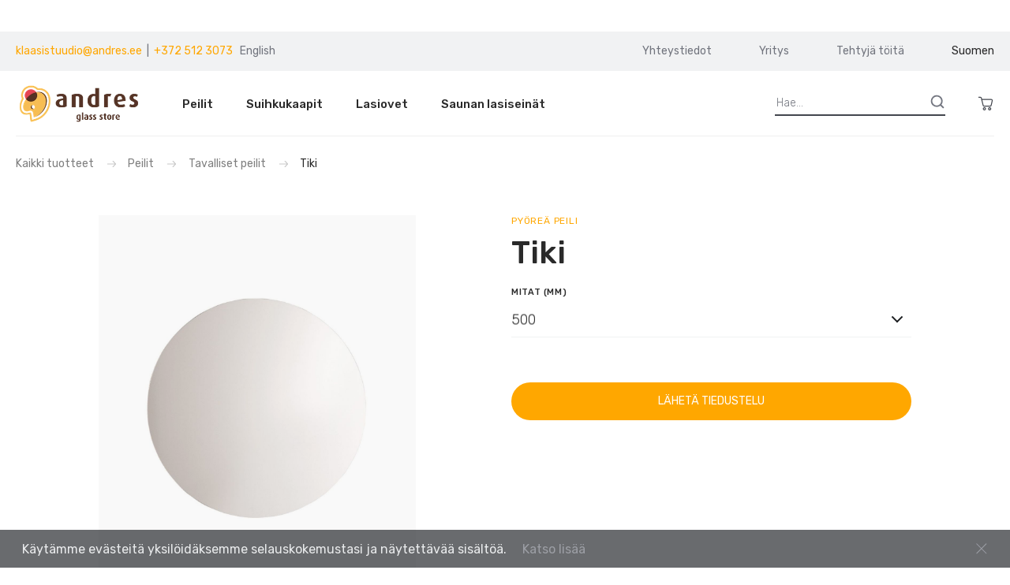

--- FILE ---
content_type: text/html
request_url: https://andresglass.fi/fi/tiki.html
body_size: 42535
content:
<!DOCTYPE html>
<html data-vue-meta-server-rendered lang="en" data-vue-meta="%7B%22lang%22:%7B%221%22:%22en%22%7D%7D">
  <head><!-- index for default theme -->
  	<title>Tiki - AndresGlass</title>
		<meta data-vue-meta="1" charset="utf-8"><meta data-vue-meta="1" name="viewport" content="width=device-width,initial-scale=1,maximum-scale=1,minimal-ui"><meta data-vue-meta="1" name="robots" content="index, follow"><meta data-vue-meta="1" name="mobile-web-app-capable" content="yes"><meta data-vue-meta="1" name="theme-color" content="#ffffff"><meta data-vue-meta="1" name="apple-mobile-web-app-status-bar-style" content="#ffffff"><meta data-vue-meta="1" data-vmid="description" name="description" content="Pyöreä peiliAndres®-tuotteisiin kuuluvat peilit, suihkukaapit, suihkuovet, suihkuseinät, ammeseinät, lasiovet, saunanovet, höyrysaunan ovet, sisäovet ja paljon muuta. Joka tuote on tilattavissa asiakkaan mittojen mukaisesti. Tutustu ja osta Andres-tuotteet verkkokaupasta!">
		<meta name="generator" content="Vue Storefront">
    <meta name="viewport" content="width=device-width,initial-scale=1,maximum-scale=1">
    <link data-vue-meta="1" rel="icon" type="image/png" href="/assets/favicon-32x32.png" sizes="32x32"><link data-vue-meta="1" rel="apple-touch-icon" href="/assets/apple-touch-icon.png"><link data-vue-meta="1" rel="manifest" href="/assets/manifest.json"><link data-vue-meta="1" rel="preload" href="https://fonts.gstatic.com/s/rubik/v21/iJWKBXyIfDnIV7nMrXyi0A.woff2" as="font" type="font/woff2" crossorigin="anonymous"><link data-vue-meta="1" rel="preload" href="https://fonts.gstatic.com/s/rubik/v21/iJWKBXyIfDnIV7nFrXyi0A.woff2" as="font" type="font/woff2" crossorigin="anonymous"><link data-vue-meta="1" rel="preload" href="https://fonts.gstatic.com/s/rubik/v21/iJWKBXyIfDnIV7nDrXyi0A.woff2" as="font" type="font/woff2" crossorigin="anonymous"><link data-vue-meta="1" rel="preload" href="https://fonts.gstatic.com/s/rubik/v21/iJWKBXyIfDnIV7nPrXyi0A.woff2" as="font" type="font/woff2" crossorigin="anonymous"><link data-vue-meta="1" rel="preload" href="https://fonts.gstatic.com/s/rubik/v21/iJWKBXyIfDnIV7nBrXw.woff2" as="font" type="font/woff2" crossorigin="anonymous"><link data-vue-meta="1" rel="preload" href="https://fonts.gstatic.com/s/materialicons/v139/flUhRq6tzZclQEJ-Vdg-IuiaDsNc.woff2" as="font" type="font/woff2" crossorigin="anonymous"><link data-vue-meta="1" href="https://fonts.googleapis.com/css2?family=Rubik:wght@300;400;500;700&amp;display=swap" rel="preload" as="style" onload="this.onload=null;this.rel=&#x27;stylesheet&#x27;" crossorigin="anonymous"><link data-vue-meta="1" href="https://fonts.googleapis.com/css?family=Material+Icons&amp;display=swap" rel="preload" as="style" onload="this.onload=null;this.rel=&#x27;stylesheet&#x27;" crossorigin="anonymous">
		<script data-vue-meta="1" src="https://cdn.jsdelivr.net/npm/pwacompat@2.0.17/pwacompat.min.js" async crossorigin="anonymous"></script><script data-vue-meta="1" src="https://widget.trustpilot.com/bootstrap/v5/tp.widget.bootstrap.min.js" async></script>
		<link rel="preload" href="/dist/manifest.4c6c4dd32a4ab171b682.js" as="script"><link rel="preload" href="/dist/vendor.4c6c4dd32a4ab171b682.js" as="script"><link rel="preload" href="/dist/app.4c6c4dd32a4ab171b682.js" as="script"><link rel="preload" href="/dist/vsf-layout-default.4c6c4dd32a4ab171b682.js" as="script"><link rel="preload" href="/dist/vsf-layout-default.4c6c4dd32a4ab171b682.js.map"><link rel="preload" href="/dist/sfui.4c6c4dd32a4ab171b682.js" as="script"><link rel="preload" href="/dist/sfui.4c6c4dd32a4ab171b682.js.map"><link rel="preload" href="/dist/empty_cart.svg?9625adc4776aedf1807d2b1f960fbb91" as="image"><link rel="preload" href="/dist/vendor.4c6c4dd32a4ab171b682.js.map"><link rel="preload" href="/dist/vsf-layout-default~vsf-layout-minimal.4c6c4dd32a4ab171b682.js" as="script"><link rel="preload" href="/dist/vsf-layout-default~vsf-layout-minimal.4c6c4dd32a4ab171b682.js.map"><link rel="preload" href="/dist/vsf-product.4c6c4dd32a4ab171b682.js" as="script"><link rel="preload" href="/dist/vsf-product.4c6c4dd32a4ab171b682.js.map"><link rel="prefetch" href="/dist/29.4c6c4dd32a4ab171b682.js"><link rel="prefetch" href="/dist/30.4c6c4dd32a4ab171b682.js"><link rel="prefetch" href="/dist/31.4c6c4dd32a4ab171b682.js"><link rel="prefetch" href="/dist/32.4c6c4dd32a4ab171b682.js"><link rel="prefetch" href="/dist/33.4c6c4dd32a4ab171b682.js"><link rel="prefetch" href="/dist/34.4c6c4dd32a4ab171b682.js"><link rel="prefetch" href="/dist/35.4c6c4dd32a4ab171b682.js"><link rel="prefetch" href="/dist/36.4c6c4dd32a4ab171b682.js"><link rel="prefetch" href="/dist/37.4c6c4dd32a4ab171b682.js"><link rel="prefetch" href="/dist/38.4c6c4dd32a4ab171b682.js"><link rel="prefetch" href="/dist/39.4c6c4dd32a4ab171b682.js"><link rel="prefetch" href="/dist/40.4c6c4dd32a4ab171b682.js"><link rel="prefetch" href="/dist/41.4c6c4dd32a4ab171b682.js"><link rel="prefetch" href="/dist/42.4c6c4dd32a4ab171b682.js"><link rel="prefetch" href="/dist/6.4c6c4dd32a4ab171b682.js"><link rel="prefetch" href="/dist/vendor-async.4c6c4dd32a4ab171b682.js"><link rel="prefetch" href="/dist/vsf-ExternalSuccessPage.4c6c4dd32a4ab171b682.js"><link rel="prefetch" href="/dist/vsf-category~vsf-home.4c6c4dd32a4ab171b682.js"><link rel="prefetch" href="/dist/vsf-company-info.4c6c4dd32a4ab171b682.js"><link rel="prefetch" href="/dist/vsf-company-info~vsf-custom-solutions~vsf-terms-and-conditions.4c6c4dd32a4ab171b682.js"><link rel="prefetch" href="/dist/vsf-custom-solutions.4c6c4dd32a4ab171b682.js"><link rel="prefetch" href="/dist/vsf-microcart.4c6c4dd32a4ab171b682.js"><link rel="prefetch" href="/dist/vsf-modals.4c6c4dd32a4ab171b682.js"><link rel="prefetch" href="/dist/vsf-portfolio.4c6c4dd32a4ab171b682.js"><link rel="prefetch" href="/dist/vsf-search-adapter.4c6c4dd32a4ab171b682.js"><link rel="prefetch" href="/dist/vsf-success.4c6c4dd32a4ab171b682.js"><link rel="prefetch" href="/dist/vsf-terms-and-conditions.4c6c4dd32a4ab171b682.js">
		<style data-vue-ssr-id="39400da6:0 39400da6:1 3992b502:0 09c530f4:0 0c9f5ec3:0 7bb5c938:0 0b1b38f4:0 34ea4070:0 d4ee01b6:0 77e152a8:0 0f56b819:0 14c1280f:0 314e7760:0 37b7eef0:0 0674bd0b:0 65bbdfc6:0 5f0838e2:0 5a3c3b76:0 21103cd8:0 7558fda0:0 201f1fe8:0 2da022d4:0 1ba85bd1:0 4bd3ac92:0 4fa41a5c:0 b30baa84:0 194239bc:0 81d06998:0 7997330e:0 774c814e:0 21f427df:0 d41ea134:0 440215cf:0 d26b201c:0 f34cdd58:0 ea5ef5f0:0 29b17886:0 6afcc2d4:0 1965bd6a:0 336651f8:0 2139a8d2:0 bb5c94d4:0 3bbfc830:0 8e6726e0:0 f900e306:0 4b438d45:0 9dc4d7ec:0 432a113c:0 0251cc86:0 24c52563:0 5ac2f108:0 5023fb48:0 82cd7fe2:0 4f35e14d:0 50f67f3c:0 427f0917:0 c9e2a248:0 5cf65c12:0 95f1c7fe:0 7ee53fd4:0 5b34116a:0">@import url(https://fonts.googleapis.com/css?family=Raleway:300,400,400i,500,600,700|Roboto:300,300i,400,400i,500,700&display=swap);.glide{position:relative;width:100%;-webkit-box-sizing:border-box;box-sizing:border-box}.glide *{-webkit-box-sizing:inherit;box-sizing:inherit}.glide__track{overflow:hidden}.glide__slides{position:relative;width:100%;list-style:none;-webkit-backface-visibility:hidden;backface-visibility:hidden;-webkit-transform-style:preserve-3d;transform-style:preserve-3d;-ms-touch-action:pan-Y;touch-action:pan-Y;overflow:hidden;padding:0;white-space:nowrap;display:-ms-flexbox;display:flex;-ms-flex-wrap:nowrap;flex-wrap:nowrap;will-change:transform}.glide__slides--dragging{-webkit-user-select:none;-moz-user-select:none;-ms-user-select:none;user-select:none}.glide__slide{width:100%;height:100%;-ms-flex-negative:0;flex-shrink:0;white-space:normal;-webkit-user-select:none;-moz-user-select:none;-ms-user-select:none;user-select:none;-webkit-touch-callout:none;-webkit-tap-highlight-color:transparent}.glide__slide a{-webkit-user-select:none;user-select:none;-webkit-user-drag:none;-moz-user-select:none;-ms-user-select:none}.glide__arrows{-webkit-touch-callout:none;-webkit-user-select:none;-moz-user-select:none;-ms-user-select:none;user-select:none}.glide__bullets{-webkit-touch-callout:none;-webkit-user-select:none;-moz-user-select:none;-ms-user-select:none;user-select:none}.glide--rtl{direction:rtl}.text-black{color:var(--c-dark)!important}.text-black--variant{color:var(--c-dark)!important}.bg-black{background-color:var(--c-dark)!important}.bg-black--variant{background-color:var(--c-dark)!important}.text-white{color:var(--c-white)!important}.text-white--variant{color:var(--c-white)!important}.bg-white{background-color:var(--c-white)!important}.bg-white--variant{background-color:var(--c-white)!important}.text-primary{color:var(--c-primary)!important}.text-primary--variant{color:var(--c-primary-variant)!important}.bg-primary{background-color:var(--c-primary)!important}.bg-primary--variant{background-color:var(--c-primary-variant)!important}.text-secondary{color:var(--c-secondary)!important}.text-secondary--variant{color:var(--c-secondary-variant)!important}.bg-secondary{background-color:var(--c-secondary)!important}.bg-secondary--variant{background-color:var(--c-secondary-variant)!important}.text-light{color:var(--c-light)!important}.text-light--variant{color:var(--c-light-variant)!important}.bg-light{background-color:var(--c-light)!important}.bg-light--variant{background-color:var(--c-light-variant)!important}.text-dark{color:var(--c-dark)!important}.text-dark--variant{color:var(--c-dark-variant)!important}.bg-dark{background-color:var(--c-dark)!important}.bg-dark--variant{background-color:var(--c-dark-variant)!important}.text-info{color:var(--c-info)!important}.text-info--variant{color:var(--c-info-variant)!important}.bg-info{background-color:var(--c-info)!important}.bg-info--variant{background-color:var(--c-info-variant)!important}.text-success{color:var(--c-success)!important}.text-success--variant{color:var(--c-success-variant)!important}.bg-success{background-color:var(--c-success)!important}.bg-success--variant{background-color:var(--c-success-variant)!important}.text-warning{color:var(--c-warning)!important}.text-warning--variant{color:var(--c-warning-variant)!important}.bg-warning{background-color:var(--c-warning)!important}.bg-warning--variant{background-color:var(--c-warning-variant)!important}.text-danger{color:var(--c-danger)!important}.text-danger--variant{color:var(--c-danger-variant)!important}.bg-danger{background-color:var(--c-danger)!important}.bg-danger--variant{background-color:var(--c-danger-variant)!important}@media (min-width:1024px){.mobile-only{display:none!important}}@media (max-width:1023px){.desktop-only{display:none!important}}:root{--c-black:#1d1f22;--c-black-base:29,31,34;--c-black-lighten:#292c30;--c-black-darken:#111214;--c-white:#ffffff;--_c-green-primary:#5ece7b;--_c-green-primary-base:94,206,123;--_c-green-primary-lighten:#72d48b;--_c-green-primary-darken:#4ac86b;--_c-green-secondary:#9ee2b0;--_c-green-secondary-base:158,226,176;--_c-green-secondary-lighten:#b2e8c0;--_c-green-secondary-darken:#8adca0;--_c-dark-primary:#1d1f22;--_c-dark-primary-base:29,31,34;--_c-dark-primary-lighten:#292c30;--_c-dark-primary-darken:#111214;--_c-dark-secondary:#43464E;--_c-dark-secondary-base:67,70,78;--_c-dark-secondary-lighten:#4f525c;--_c-dark-secondary-darken:#373a40;--_c-gray-primary:#72757E;--_c-gray-primary-base:114,117,126;--_c-gray-primary-lighten:#7f828b;--_c-gray-primary-darken:#666971;--_c-gray-secondary:#8D8F9A;--_c-gray-secondary-base:141,143,154;--_c-gray-secondary-lighten:#9b9ca6;--_c-gray-secondary-darken:#7f828e;--_c-gray-accent:#e0e0e1;--_c-gray-accent-base:224,224,225;--_c-gray-accent-lighten:#ededee;--_c-gray-accent-darken:#d3d3d4;--_c-light-primary:#f1f2f3;--_c-light-primary-base:241,242,243;--_c-light-primary-lighten:#fff;--_c-light-primary-darken:#e3e5e7;--_c-light-secondary:#fff;--_c-light-secondary-base:255,255,255;--_c-light-secondary-lighten:#fff;--_c-light-secondary-darken:#f2f2f2;--_c-red-primary:#d12727;--_c-red-primary-base:209,39,39;--_c-red-primary-lighten:#da3838;--_c-red-primary-darken:#bc2323;--_c-red-secondary:#fcede8;--_c-red-secondary-base:252,237,232;--_c-red-secondary-lighten:#fff;--_c-red-secondary-darken:#f9dbd1;--_c-yellow-primary:#ecc713;--_c-yellow-primary-base:236,199,19;--_c-yellow-primary-lighten:#eecd2b;--_c-yellow-primary-darken:#d4b311;--_c-yellow-secondary:#f6e389;--_c-yellow-secondary-base:246,227,137;--_c-yellow-secondary-lighten:#f8e9a1;--_c-yellow-secondary-darken:#f4dd71;--_c-blue-primary:#0468DB;--_c-blue-primary-base:4,104,219;--_c-blue-primary-lighten:#0474f4;--_c-blue-primary-darken:#045cc2;--_c-blue-secondary:#e1f4fe;--_c-blue-secondary-base:225,244,254;--_c-blue-secondary-lighten:#fafdff;--_c-blue-secondary-darken:#c8ebfd;--c-body:var(--_c-light-secondary);--c-text:var(--_c-dark-primary);--c-text-muted:var(--_c-gray-primary);--c-text-disabled:var(--_c-gray-accent);--c-link:var(--_c-dark-secondary);--c-link-hover:var(--c-black);--c-primary:var(--_c-green-primary);--c-primary-base:var(--_c-green-primary-base);--c-primary-lighten:var(--_c-green-primary-lighten);--c-primary-darken:var(--_c-green-primary-darken);--c-primary-variant:var(--_c-green-secondary);--c-on-primary:var(--_c-light-secondary);--c-secondary:var(--_c-dark-primary);--c-secondary-base:var(--_c-dark-primary-base);--c-secondary-lighten:var(--_c-dark-primary-lighten);--c-secondary-darken:var(--_c-dark-primary-darken);--c-secondary-variant:var(--_c-dark-secondary);--c-on-secondary:var(--_c-light-secondary);--c-light:var(--_c-light-primary);--c-light-base:var(--_c-light-primary-base);--c-light-lighten:var(--_c-light-primary-lighten);--c-light-darken:var(--_c-light-primary-darken);--c-light-variant:var(--_c-light-secondary);--c-on-light:var(--c-black);--c-gray:var(--_c-gray-primary);--c-gray-base:var(--_c-gray-primary-base);--c-gray-lighten:var(--_c-gray-primary-lighten);--c-gray-darken:var(--_c-gray-primary-darken);--c-gray-variant:var(--_c-gray-secondary);--c-on-gray:var(--c-black);--c-dark:var(--_c-dark-primary);--c-dark-base:var(--_c-dark-primary-base);--c-dark-lighten:var(--_c-dark-primary-lighten);--c-dark-darken:var(--_c-dark-primary-darken);--c-dark-variant:var(--_c-dark-secondary);--c-on-dark:var(--_c-light-secondary);--c-info:var(--_c-blue-primary);--c-info-base:var(--_c-blue-primary-base);--c-info-lighten:var(--_c-blue-primary-lighten);--c-info-darken:var(--_c-blue-primary-darken);--c-info-variant:var(--_c-blue-secondary);--c-on-info:var(--_c-light-secondary);--c-success:var(--_c-green-primary);--c-success-base:var(--_c-green-primary-base);--c-success-lighten:var(--_c-green-primary-lighten);--c-success-darken:var(--_c-green-primary-darken);--c-success-variant:var(--_c-green-secondary);--c-on-success:var(--_c-light-secondary);--c-warning:var(--_c-yellow-primary);--c-warning-base:var(--_c-yellow-primary-base);--c-warning-lighten:var(--_c-yellow-primary-lighten);--c-warning-darken:var(--_c-yellow-primary-darken);--c-warning-variant:var(--_c-yellow-secondary);--c-on-warning:var(--_c-light-secondary);--c-danger:var(--_c-red-primary);--c-danger-base:var(--_c-red-primary-base);--c-danger-lighten:var(--_c-red-primary-lighten);--c-danger-darken:var(--_c-red-primary-darken);--c-danger-variant:var(--_c-red-secondary);--c-on-danger:var(--_c-light-secondary)}:root{--spacer-2xs:0.25rem;--spacer-xs:0.5rem;--spacer-sm:1rem;--spacer-base:1.5rem;--spacer-lg:2rem;--spacer-xl:2.5rem;--spacer-2xl:5rem;--spacer-3xl:10rem}@media (min-width:1024px){.mobile-only{display:none!important}}@media (max-width:1023px){.desktop-only{display:none!important}}:root{--font-family-primary:"Roboto",serif;--font-family-secondary:"Raleway",sans-serif;--font-light:300;--font-normal:400;--font-medium:500;--font-semibold:600;--font-bold:700;--font-extra-bold:800;--font-black:900;--font-2xs:0.625rem;--font-xs:0.75rem;--font-sm:0.875rem;--font-base:1rem;--font-lg:1.125rem;--font-xl:1.5rem;--h1-font-size:1.375rem;--h2-font-size:1.375rem;--h3-font-size:1rem;--h4-font-size:0.875rem;--h5-font-size:0.75rem;--h6-font-size:0.75rem}@media (min-width:1024px){:root{--h1-font-size:2.625rem;--h2-font-size:2.625rem;--h3-font-size:1.625rem;--h4-font-size:1.125rem;--h5-font-size:0.875rem;--h6-font-size:0.625rem}}.slide-left-enter-active{-webkit-animation:slide-left .5s cubic-bezier(.25,.46,.45,.94) both;animation:slide-left .5s cubic-bezier(.25,.46,.45,.94) both}.slide-left-leave-active{-webkit-animation:slide-left .5s cubic-bezier(.25,.46,.45,.94) both reverse;animation:slide-left .5s cubic-bezier(.25,.46,.45,.94) both reverse}@-webkit-keyframes slide-left{0%{-webkit-transform:translateX(-1000px);transform:translateX(-1000px);opacity:0}100%{-webkit-transform:translateX(0);transform:translateX(0);opacity:1}}@keyframes slide-left{0%{-webkit-transform:translateX(-1000px);transform:translateX(-1000px);opacity:0}100%{-webkit-transform:translateX(0);transform:translateX(0);opacity:1}}.slide-right-enter-active{-webkit-animation:slide-right .5s cubic-bezier(.25,.46,.45,.94) both;animation:slide-right .5s cubic-bezier(.25,.46,.45,.94) both}.slide-right-leave-active{-webkit-animation:slide-right .5s cubic-bezier(.25,.46,.45,.94) both reverse;animation:slide-right .5s cubic-bezier(.25,.46,.45,.94) both reverse}@-webkit-keyframes slide-right{0%{-webkit-transform:translateX(1000px);transform:translateX(1000px);opacity:0}100%{-webkit-transform:translateX(0);transform:translateX(0);opacity:1}}@keyframes slide-right{0%{-webkit-transform:translateX(1000px);transform:translateX(1000px);opacity:0}100%{-webkit-transform:translateX(0);transform:translateX(0);opacity:1}}.fade-enter-active,.fade-leave-active{-webkit-transition:opacity .3s linear;-o-transition:opacity .3s linear;transition:opacity .3s linear}.fade-enter,.fade-leave-to{opacity:0}.collapse-bottom-enter-active,.collapse-bottom-leave-active{-webkit-transition:all .4s cubic-bezier(1,.5,.8,1);-o-transition:all .4s cubic-bezier(1,.5,.8,1);transition:all .4s cubic-bezier(1,.5,.8,1)}.collapse-bottom-enter,.collapse-bottom-leave-to{-webkit-transform:translateY(400px);-ms-transform:translateY(400px);transform:translateY(400px);opacity:0}.collapse-top-enter-active,.collapse-top-leave-active{-webkit-transition:all .4s cubic-bezier(1,.5,.8,1);-o-transition:all .4s cubic-bezier(1,.5,.8,1);transition:all .4s cubic-bezier(1,.5,.8,1)}.collapse-top-enter,.collapse-top-leave-to{-webkit-transform:translateY(-400px);-ms-transform:translateY(-400px);transform:translateY(-400px);opacity:0}.fade-slide-enter-active,.fade-slide-leave-active{-webkit-transition:all .4s cubic-bezier(1,.5,.8,1);-o-transition:all .4s cubic-bezier(1,.5,.8,1);transition:all .4s cubic-bezier(1,.5,.8,1)}.fade-slide-enter,.fade-slide-leave-to{-webkit-transform:translateX(-400px);-ms-transform:translateX(-400px);transform:translateX(-400px);opacity:0}.fade-slide-enter-active{-webkit-transition:opacity .3s linear;-o-transition:opacity .3s linear;transition:opacity .3s linear}.fade-collapse-enter-active,.fade-collapse-leave-active{-webkit-transition:all .4s cubic-bezier(1,.5,.8,1);-o-transition:all .4s cubic-bezier(1,.5,.8,1);transition:all .4s cubic-bezier(1,.5,.8,1)}.fade-collapse-enter,.fade-collapse-leave-to{-webkit-transform:translateY(400px);-ms-transform:translateY(400px);transform:translateY(400px);opacity:0}.fade-collapse-enter-active{-webkit-transition:opacity .3s linear;-o-transition:opacity .3s linear;transition:opacity .3s linear}.bounce-enter-active{-webkit-animation:bounce-in .3s;animation:bounce-in .3s}.bounce-leave-active{animation:bounce-in .3s reverse}.container{-webkit-box-sizing:border-box;box-sizing:border-box;margin-left:auto;margin-right:auto;padding-right:8px;padding-left:8px}.container-fluid{padding-right:16px;padding-left:16px}@media only screen and (min-width:576px){.container{width:560px;max-width:100%}}@media only screen and (min-width:768px){.container{width:752px;max-width:100%}}@media only screen and (min-width:992px){.container{width:976px;max-width:100%}}@media only screen and (min-width:1200px){.container{width:1184px;max-width:100%}}.row{-webkit-box-sizing:border-box;box-sizing:border-box;display:-ms-flexbox;display:flex;-ms-flex:0 1 auto;flex:0 1 auto;-ms-flex-direction:row;flex-direction:row;-ms-flex-wrap:wrap;flex-wrap:wrap;margin-right:-8px;margin-left:-8px}.row.reverse{-ms-flex-direction:row-reverse;flex-direction:row-reverse}.col.reverse{-ms-flex-direction:column-reverse;flex-direction:column-reverse}[class^=col-]{-webkit-box-sizing:border-box;box-sizing:border-box;-ms-flex:0 0 auto;flex:0 0 auto;-ms-flex-preferred-size:100%;flex-basis:100%;padding-right:8px;padding-left:8px;max-width:100%}[class*=" col-xs"],[class^=col-xs]{-webkit-box-sizing:border-box;box-sizing:border-box;-ms-flex:0 0 auto;flex:0 0 auto;padding-right:8px;padding-left:8px}.col-xs{-ms-flex-positive:1;flex-grow:1;-ms-flex-preferred-size:0;flex-basis:0;max-width:100%}.col-xs-1{-ms-flex-preferred-size:8.33333333%;flex-basis:8.33333333%;max-width:8.33333333%}.col-xs-2{-ms-flex-preferred-size:16.66666667%;flex-basis:16.66666667%;max-width:16.66666667%}.col-xs-3{-ms-flex-preferred-size:25%;flex-basis:25%;max-width:25%}.col-xs-4{-ms-flex-preferred-size:33.33333333%;flex-basis:33.33333333%;max-width:33.33333333%}.col-xs-5{-ms-flex-preferred-size:41.66666667%;flex-basis:41.66666667%;max-width:41.66666667%}.col-xs-6{-ms-flex-preferred-size:50%;flex-basis:50%;max-width:50%}.col-xs-7{-ms-flex-preferred-size:58.33333333%;flex-basis:58.33333333%;max-width:58.33333333%}.col-xs-8{-ms-flex-preferred-size:66.66666667%;flex-basis:66.66666667%;max-width:66.66666667%}.col-xs-9{-ms-flex-preferred-size:75%;flex-basis:75%;max-width:75%}.col-xs-10{-ms-flex-preferred-size:83.33333333%;flex-basis:83.33333333%;max-width:83.33333333%}.col-xs-11{-ms-flex-preferred-size:91.66666667%;flex-basis:91.66666667%;max-width:91.66666667%}.col-xs-12{-ms-flex-preferred-size:100%;flex-basis:100%;max-width:100%}.col-xs-offset-0{margin-left:0}.col-xs-offset-1{margin-left:8.33333333%}.col-xs-offset-2{margin-left:16.66666667%}.col-xs-offset-3{margin-left:25%}.col-xs-offset-4{margin-left:33.33333333%}.col-xs-offset-5{margin-left:41.66666667%}.col-xs-offset-6{margin-left:50%}.col-xs-offset-7{margin-left:58.33333333%}.col-xs-offset-8{margin-left:66.66666667%}.col-xs-offset-9{margin-left:75%}.col-xs-offset-10{margin-left:83.33333333%}.col-xs-offset-11{margin-left:91.66666667%}.start-xs{-ms-flex-pack:start;justify-content:flex-start;text-align:start}.center-xs{-ms-flex-pack:center;justify-content:center;text-align:center}.end-xs{-ms-flex-pack:end;justify-content:flex-end;text-align:end}.top-xs{-ms-flex-align:start;align-items:flex-start}.middle-xs{-ms-flex-align:center;align-items:center}.bottom-xs{-ms-flex-align:end;align-items:flex-end}.around-xs{-ms-flex-pack:distribute;justify-content:space-around}.between-xs{-ms-flex-pack:justify;justify-content:space-between}.first-xs{-ms-flex-order:-1;order:-1}.last-xs{-ms-flex-order:1;order:1}.initial-order-xs{-ms-flex-order:initial;order:initial}@media only screen and (min-width:576px){.col-sm{-ms-flex-positive:1;flex-grow:1;-ms-flex-preferred-size:0;flex-basis:0;max-width:100%}.col-sm-1{-ms-flex-preferred-size:8.33333333%;flex-basis:8.33333333%;max-width:8.33333333%}.col-sm-2{-ms-flex-preferred-size:16.66666667%;flex-basis:16.66666667%;max-width:16.66666667%}.col-sm-3{-ms-flex-preferred-size:25%;flex-basis:25%;max-width:25%}.col-sm-4{-ms-flex-preferred-size:33.33333333%;flex-basis:33.33333333%;max-width:33.33333333%}.col-sm-5{-ms-flex-preferred-size:41.66666667%;flex-basis:41.66666667%;max-width:41.66666667%}.col-sm-6{-ms-flex-preferred-size:50%;flex-basis:50%;max-width:50%}.col-sm-7{-ms-flex-preferred-size:58.33333333%;flex-basis:58.33333333%;max-width:58.33333333%}.col-sm-8{-ms-flex-preferred-size:66.66666667%;flex-basis:66.66666667%;max-width:66.66666667%}.col-sm-9{-ms-flex-preferred-size:75%;flex-basis:75%;max-width:75%}.col-sm-10{-ms-flex-preferred-size:83.33333333%;flex-basis:83.33333333%;max-width:83.33333333%}.col-sm-11{-ms-flex-preferred-size:91.66666667%;flex-basis:91.66666667%;max-width:91.66666667%}.col-sm-12{-ms-flex-preferred-size:100%;flex-basis:100%;max-width:100%}.col-sm-offset-0{margin-left:0}.col-sm-offset-1{margin-left:8.33333333%}.col-sm-offset-2{margin-left:16.66666667%}.col-sm-offset-3{margin-left:25%}.col-sm-offset-4{margin-left:33.33333333%}.col-sm-offset-5{margin-left:41.66666667%}.col-sm-offset-6{margin-left:50%}.col-sm-offset-7{margin-left:58.33333333%}.col-sm-offset-8{margin-left:66.66666667%}.col-sm-offset-9{margin-left:75%}.col-sm-offset-10{margin-left:83.33333333%}.col-sm-offset-11{margin-left:91.66666667%}.start-sm{-ms-flex-pack:start;justify-content:flex-start;text-align:start}.center-sm{-ms-flex-pack:center;justify-content:center;text-align:center}.end-sm{-ms-flex-pack:end;justify-content:flex-end;text-align:end}.top-sm{-ms-flex-align:start;align-items:flex-start}.middle-sm{-ms-flex-align:center;align-items:center}.bottom-sm{-ms-flex-align:end;align-items:flex-end}.around-sm{-ms-flex-pack:distribute;justify-content:space-around}.between-sm{-ms-flex-pack:justify;justify-content:space-between}.first-sm{-ms-flex-order:-1;order:-1}.last-sm{-ms-flex-order:1;order:1}.initial-order-sm{-ms-flex-order:initial;order:initial}}@media only screen and (min-width:768px){.col-md,.col-md-1,.col-md-10,.col-md-11,.col-md-12,.col-md-2,.col-md-3,.col-md-4,.col-md-5,.col-md-6,.col-md-7,.col-md-8,.col-md-9,.col-md-offset-0,.col-md-offset-1,.col-md-offset-10,.col-md-offset-11,.col-md-offset-12,.col-md-offset-2,.col-md-offset-3,.col-md-offset-4,.col-md-offset-5,.col-md-offset-6,.col-md-offset-7,.col-md-offset-8,.col-md-offset-9{-webkit-box-sizing:border-box;box-sizing:border-box;-ms-flex:0 0 auto;flex:0 0 auto;padding-right:8px;padding-left:8px}.col-md{-ms-flex-positive:1;flex-grow:1;-ms-flex-preferred-size:0;flex-basis:0;max-width:100%}.col-md-1{-ms-flex-preferred-size:8.33333333%;flex-basis:8.33333333%;max-width:8.33333333%}.col-md-2{-ms-flex-preferred-size:16.66666667%;flex-basis:16.66666667%;max-width:16.66666667%}.col-md-3{-ms-flex-preferred-size:25%;flex-basis:25%;max-width:25%}.col-md-4{-ms-flex-preferred-size:33.33333333%;flex-basis:33.33333333%;max-width:33.33333333%}.col-md-5{-ms-flex-preferred-size:41.66666667%;flex-basis:41.66666667%;max-width:41.66666667%}.col-md-6{-ms-flex-preferred-size:50%;flex-basis:50%;max-width:50%}.col-md-7{-ms-flex-preferred-size:58.33333333%;flex-basis:58.33333333%;max-width:58.33333333%}.col-md-8{-ms-flex-preferred-size:66.66666667%;flex-basis:66.66666667%;max-width:66.66666667%}.col-md-9{-ms-flex-preferred-size:75%;flex-basis:75%;max-width:75%}.col-md-10{-ms-flex-preferred-size:83.33333333%;flex-basis:83.33333333%;max-width:83.33333333%}.col-md-11{-ms-flex-preferred-size:91.66666667%;flex-basis:91.66666667%;max-width:91.66666667%}.col-md-12{-ms-flex-preferred-size:100%;flex-basis:100%;max-width:100%}.col-md-offset-0{margin-left:0}.col-md-offset-1{margin-left:8.33333333%}.col-md-offset-2{margin-left:16.66666667%}.col-md-offset-3{margin-left:25%}.col-md-offset-4{margin-left:33.33333333%}.col-md-offset-5{margin-left:41.66666667%}.col-md-offset-6{margin-left:50%}.col-md-offset-7{margin-left:58.33333333%}.col-md-offset-8{margin-left:66.66666667%}.col-md-offset-9{margin-left:75%}.col-md-offset-10{margin-left:83.33333333%}.col-md-offset-11{margin-left:91.66666667%}.start-md{-ms-flex-pack:start;justify-content:flex-start;text-align:start}.center-md{-ms-flex-pack:center;justify-content:center;text-align:center}.end-md{-ms-flex-pack:end;justify-content:flex-end;text-align:end}.top-md{-ms-flex-align:start;align-items:flex-start}.middle-md{-ms-flex-align:center;align-items:center}.bottom-md{-ms-flex-align:end;align-items:flex-end}.around-md{-ms-flex-pack:distribute;justify-content:space-around}.between-md{-ms-flex-pack:justify;justify-content:space-between}.first-md{-ms-flex-order:-1;order:-1}.last-md{-ms-flex-order:1;order:1}.initial-order-md{-ms-flex-order:initial;order:initial}}@media only screen and (min-width:992px){.col-lg,.col-lg-1,.col-lg-10,.col-lg-11,.col-lg-12,.col-lg-2,.col-lg-3,.col-lg-4,.col-lg-5,.col-lg-6,.col-lg-7,.col-lg-8,.col-lg-9,.col-lg-offset-0,.col-lg-offset-1,.col-lg-offset-10,.col-lg-offset-11,.col-lg-offset-12,.col-lg-offset-2,.col-lg-offset-3,.col-lg-offset-4,.col-lg-offset-5,.col-lg-offset-6,.col-lg-offset-7,.col-lg-offset-8,.col-lg-offset-9{-webkit-box-sizing:border-box;box-sizing:border-box;-ms-flex:0 0 auto;flex:0 0 auto;padding-right:8px;padding-left:8px}.col-lg{-ms-flex-positive:1;flex-grow:1;-ms-flex-preferred-size:0;flex-basis:0;max-width:100%}.col-lg-1{-ms-flex-preferred-size:8.33333333%;flex-basis:8.33333333%;max-width:8.33333333%}.col-lg-2{-ms-flex-preferred-size:16.66666667%;flex-basis:16.66666667%;max-width:16.66666667%}.col-lg-3{-ms-flex-preferred-size:25%;flex-basis:25%;max-width:25%}.col-lg-4{-ms-flex-preferred-size:33.33333333%;flex-basis:33.33333333%;max-width:33.33333333%}.col-lg-5{-ms-flex-preferred-size:41.66666667%;flex-basis:41.66666667%;max-width:41.66666667%}.col-lg-6{-ms-flex-preferred-size:50%;flex-basis:50%;max-width:50%}.col-lg-7{-ms-flex-preferred-size:58.33333333%;flex-basis:58.33333333%;max-width:58.33333333%}.col-lg-8{-ms-flex-preferred-size:66.66666667%;flex-basis:66.66666667%;max-width:66.66666667%}.col-lg-9{-ms-flex-preferred-size:75%;flex-basis:75%;max-width:75%}.col-lg-10{-ms-flex-preferred-size:83.33333333%;flex-basis:83.33333333%;max-width:83.33333333%}.col-lg-11{-ms-flex-preferred-size:91.66666667%;flex-basis:91.66666667%;max-width:91.66666667%}.col-lg-12{-ms-flex-preferred-size:100%;flex-basis:100%;max-width:100%}.col-lg-offset-0{margin-left:0}.col-lg-offset-1{margin-left:8.33333333%}.col-lg-offset-2{margin-left:16.66666667%}.col-lg-offset-3{margin-left:25%}.col-lg-offset-4{margin-left:33.33333333%}.col-lg-offset-5{margin-left:41.66666667%}.col-lg-offset-6{margin-left:50%}.col-lg-offset-7{margin-left:58.33333333%}.col-lg-offset-8{margin-left:66.66666667%}.col-lg-offset-9{margin-left:75%}.col-lg-offset-10{margin-left:83.33333333%}.col-lg-offset-11{margin-left:91.66666667%}.start-lg{-ms-flex-pack:start;justify-content:flex-start;text-align:start}.center-lg{-ms-flex-pack:center;justify-content:center;text-align:center}.end-lg{-ms-flex-pack:end;justify-content:flex-end;text-align:end}.top-lg{-ms-flex-align:start;align-items:flex-start}.middle-lg{-ms-flex-align:center;align-items:center}.bottom-lg{-ms-flex-align:end;align-items:flex-end}.around-lg{-ms-flex-pack:distribute;justify-content:space-around}.between-lg{-ms-flex-pack:justify;justify-content:space-between}.first-lg{-ms-flex-order:-1;order:-1}.last-lg{-ms-flex-order:1;order:1}.initial-order-lg{-ms-flex-order:initial;order:initial}}@media only screen and (min-width:1200px){.col-xl,.col-xl-1,.col-xl-10,.col-xl-11,.col-xl-12,.col-xl-2,.col-xl-3,.col-xl-4,.col-xl-5,.col-xl-6,.col-xl-7,.col-xl-8,.col-xl-9,.col-xl-offset-0,.col-xl-offset-1,.col-xl-offset-10,.col-xl-offset-11,.col-xl-offset-12,.col-xl-offset-2,.col-xl-offset-3,.col-xl-offset-4,.col-xl-offset-5,.col-xl-offset-6,.col-xl-offset-7,.col-xl-offset-8,.col-xl-offset-9{-webkit-box-sizing:border-box;box-sizing:border-box;-ms-flex:0 0 auto;flex:0 0 auto;padding-right:8px;padding-left:8px}.col-xl{-ms-flex-positive:1;flex-grow:1;-ms-flex-preferred-size:0;flex-basis:0;max-width:100%}.col-xl-1{-ms-flex-preferred-size:8.33333333%;flex-basis:8.33333333%;max-width:8.33333333%}.col-xl-2{-ms-flex-preferred-size:16.66666667%;flex-basis:16.66666667%;max-width:16.66666667%}.col-xl-3{-ms-flex-preferred-size:25%;flex-basis:25%;max-width:25%}.col-xl-4{-ms-flex-preferred-size:33.33333333%;flex-basis:33.33333333%;max-width:33.33333333%}.col-xl-5{-ms-flex-preferred-size:41.66666667%;flex-basis:41.66666667%;max-width:41.66666667%}.col-xl-6{-ms-flex-preferred-size:50%;flex-basis:50%;max-width:50%}.col-xl-7{-ms-flex-preferred-size:58.33333333%;flex-basis:58.33333333%;max-width:58.33333333%}.col-xl-8{-ms-flex-preferred-size:66.66666667%;flex-basis:66.66666667%;max-width:66.66666667%}.col-xl-9{-ms-flex-preferred-size:75%;flex-basis:75%;max-width:75%}.col-xl-10{-ms-flex-preferred-size:83.33333333%;flex-basis:83.33333333%;max-width:83.33333333%}.col-xl-11{-ms-flex-preferred-size:91.66666667%;flex-basis:91.66666667%;max-width:91.66666667%}.col-xl-12{-ms-flex-preferred-size:100%;flex-basis:100%;max-width:100%}.col-xl-offset-0{margin-left:0}.col-xl-offset-1{margin-left:8.33333333%}.col-xl-offset-2{margin-left:16.66666667%}.col-xl-offset-3{margin-left:25%}.col-xl-offset-4{margin-left:33.33333333%}.col-xl-offset-5{margin-left:41.66666667%}.col-xl-offset-6{margin-left:50%}.col-xl-offset-7{margin-left:58.33333333%}.col-xl-offset-8{margin-left:66.66666667%}.col-xl-offset-9{margin-left:75%}.col-xl-offset-10{margin-left:83.33333333%}.col-xl-offset-11{margin-left:91.66666667%}.start-xl{-ms-flex-pack:start;justify-content:flex-start;text-align:start}.center-xl{-ms-flex-pack:center;justify-content:center;text-align:center}.end-xl{-ms-flex-pack:end;justify-content:flex-end;text-align:end}.top-xl{-ms-flex-align:start;align-items:flex-start}.middle-xl{-ms-flex-align:center;align-items:center}.bottom-xl{-ms-flex-align:end;align-items:flex-end}.around-xl{-ms-flex-pack:distribute;justify-content:space-around}.between-xl{-ms-flex-pack:justify;justify-content:space-between}.first-xl{-ms-flex-order:-1;order:-1}.last-xl{-ms-flex-order:1;order:1}.initial-order-xl{-ms-flex-order:initial;order:initial}}@media only screen and (max-width:575px){.hidden-xs{display:none}}@media only screen and (min-width:576px) and (max-width:767px){.hidden-sm{display:none}}@media only screen and (min-width:768px) and (max-width:991px){.hidden-md{display:none}}@media only screen and (min-width:992px) and (max-width:1199px){.hidden-lg{display:none}}@media only screen and (min-width:1200px){.hidden-xl{display:none}}.cl-aglass-color{color:#ffa700}.cl-aglass-color-darker{color:#cd8600}.cl-transparent{color:transparent}.cl-black{color:#000}.cl-white{color:#fff}.cl-white-smoke{color:#f9f9f9}.cl-gainsboro{color:#e0e0e0}.cl-silver{color:#bdbdbd}.cl-gray{color:#828282}.cl-suva-gray{color:#8e8e8e}.cl-matterhorn{color:#2a2a2a}.cl-burnt-sienna{color:#eb5757}.cl-buccaneer{color:#755}.cl-forest-green{color:#308c14}.cl-puerto-rico{color:#4dba87}.cl-mine-shaft{color:#333}.cl-med-gray{color:#7f7f7f}.cl-light-gray{color:#dadada}.cl-aglass{color:var(--aglass-color)}.cl-primary{color:#2a2a2a}.\:cl-primary:hover{color:#2a2a2a}.cl-secondary{color:#828282}.\:cl-secondary:hover{color:#cd8600}.cl-accent{color:#2a2a2a}.\:cl-accent:hover{color:#000}.cl-tertiary{color:#bdbdbd}.cl-success{color:#4dba87}.cl-warning{color:#755}.cl-error{color:#eb5757}.cl-bg-primary{color:#fff}.\:cl-bg-primary:hover{color:#bdbdbd}.cl-bg-secondary{color:#f9f9f9}.\:cl-bg-secondary:hover{color:#e0e0e0}.cl-bg-tertiary{color:#8e8e8e}.cl-brdr-primary{color:#bdbdbd}.cl-brdr-secondary{color:#e0e0e0}.bg-cl-aglass-color{background-color:#ffa700}.bg-cl-aglass-color-darker{background-color:#cd8600}.bg-cl-transparent{background-color:rgba(0,0,0,0)}.bg-cl-black{background-color:#000}.bg-cl-white{background-color:#fff}.bg-cl-white-smoke{background-color:#f9f9f9}.bg-cl-gainsboro{background-color:#e0e0e0}.bg-cl-silver{background-color:#bdbdbd}.bg-cl-gray{background-color:#828282}.bg-cl-suva-gray{background-color:#8e8e8e}.bg-cl-matterhorn{background-color:#2a2a2a}.bg-cl-burnt-sienna{background-color:#eb5757}.bg-cl-buccaneer{background-color:#755}.bg-cl-forest-green{background-color:#308c14}.bg-cl-puerto-rico{background-color:#4dba87}.bg-cl-mine-shaft{background-color:#333}.bg-cl-med-gray{background-color:#7f7f7f}.bg-cl-light-gray{background-color:#dadada}.bg-cl-aglass{background-color:var(--aglass-color)}.bg-cl-primary{background-color:#fff}.\:bg-cl-primary:hover{background-color:#bdbdbd}.bg-cl-secondary{background-color:#f9f9f9}.\:bg-cl-secondary:hover{background-color:#e0e0e0}.bg-cl-tertiary{background-color:#8e8e8e}.bg-cl-th-primary{background-color:#2a2a2a}.\:bg-cl-th-primary:hover{background-color:#2a2a2a}.bg-cl-th-secondary{background-color:#828282}.\:bg-cl-th-secondary:hover{background-color:#cd8600}.bg-cl-th-accent{background-color:#2a2a2a}.\:bg-cl-th-accent:hover{background-color:#000}.bg-cl-th-tertiary{background-color:#bdbdbd}.bg-cl-th-success{background-color:#4dba87}.bg-cl-th-warning{background-color:#755}.bg-cl-th-error{background-color:#eb5757}.inline-flex{display:-ms-inline-flexbox;display:inline-flex}.flex{display:-ms-flexbox;display:flex}.block{display:block}.center-self{-ms-flex-item-align:center;align-self:center}.relative{position:relative}.absolute{position:absolute}.fixed{position:fixed}.border-box{-webkit-box-sizing:border-box;box-sizing:border-box}.w-100{width:100%}.w-auto{width:auto}.h-100{height:100%}.w-50{width:50%}.mw-100{max-width:100%}.brdr-none{border:none}.brdr-1{border:1px solid}.brdr-top-1{border-top-width:1px;border-top-style:solid}.brdr-bottom-1{border-bottom-width:1px;border-bottom-style:solid}.brdr-left-1{border-left-width:1px;border-left-style:solid}.brdr-right-1{border-right-width:1px;border-right-style:solid}.brdr-2{border:2px solid}.brdr-top-2{border-top-width:2px;border-top-style:solid}.brdr-bottom-2{border-bottom-width:2px;border-bottom-style:solid}.brdr-left-2{border-left-width:2px;border-left-style:solid}.brdr-right-2{border-right-width:2px;border-right-style:solid}.brdr-square{border-radius:0}.brdr-circle{border-radius:50%}.brdr-cl-aglass-color{border-color:#ffa700}.brdr-cl-aglass-color-darker{border-color:#cd8600}.brdr-cl-transparent{border-color:transparent}.brdr-cl-black{border-color:#000}.brdr-cl-white{border-color:#fff}.brdr-cl-white-smoke{border-color:#f9f9f9}.brdr-cl-gainsboro{border-color:#e0e0e0}.brdr-cl-silver{border-color:#bdbdbd}.brdr-cl-gray{border-color:#828282}.brdr-cl-suva-gray{border-color:#8e8e8e}.brdr-cl-matterhorn{border-color:#2a2a2a}.brdr-cl-burnt-sienna{border-color:#eb5757}.brdr-cl-buccaneer{border-color:#755}.brdr-cl-forest-green{border-color:#308c14}.brdr-cl-puerto-rico{border-color:#4dba87}.brdr-cl-mine-shaft{border-color:#333}.brdr-cl-med-gray{border-color:#7f7f7f}.brdr-cl-light-gray{border-color:#dadada}.brdr-cl-aglass{border-color:var(--aglass-color)}.brdr-cl-primary{border-color:#bdbdbd}.brdr-cl-secondary{border-color:#e0e0e0}.brdr-cl-th-primary{border-color:#2a2a2a}.\:brdr-cl-th-primary:hover{border-color:#2a2a2a}.brdr-cl-th-secondary{border-color:#828282}.\:brdr-cl-th-secondary:hover{border-color:#cd8600}.brdr-cl-th-accent{border-color:#2a2a2a}.\:brdr-cl-th-accent:hover{border-color:#000}.brdr-cl-th-tertiary{border-color:#bdbdbd}.brdr-cl-th-success{border-color:#4dba87}.brdr-cl-th-warning{border-color:#755}.brdr-cl-th-error{border-color:#eb5757}.brdr-cl-bg-primary{border-color:#fff}.\:brdr-cl-bg-primary:hover{border-color:#bdbdbd}.brdr-cl-bg-secondary{border-color:#f9f9f9}.\:brdr-cl-bg-secondary:hover{border-color:#e0e0e0}.brdr-cl-bg-tertiary{border-color:#8e8e8e}.m0{margin:0}.m5{margin:5px}.m10{margin:10px}.m40{margin:40px}.m5p{margin:5%}.mx5{margin-left:5px;margin-right:5px}.mx10{margin-left:10px;margin-right:10px}.mx5p{margin-left:5%;margin-right:5%}.my0{margin-top:0;margin-bottom:0}.my5{margin-top:5px;margin-bottom:5px}.my10{margin-top:10px;margin-bottom:10px}.my15{margin-top:15px;margin-bottom:15px}.my20{margin-top:20px;margin-bottom:20px}.my30{margin-top:30px;margin-bottom:30px}.my5p{margin-top:5%;margin-bottom:5%}.mt0{margin-top:0}.mt5{margin-top:5px}.mt8{margin-top:8px}.mt10{margin-top:10px}.mt15{margin-top:15px}.mt20{margin-top:20px}.mt25{margin-top:25px}.mt30{margin-top:30px}.mt35{margin-top:35px}.mt50{margin-top:50px}.mt55{margin-top:55px}.mt60{margin-top:60px}.mt5p{margin-top:5%}.mb0{margin-bottom:0}.mb5{margin-bottom:5px}.mb10{margin-bottom:10px}.mb15{margin-bottom:15px}.mb20{margin-bottom:20px}.mb25{margin-bottom:25px}.mb30{margin-bottom:30px}.mb35{margin-bottom:35px}.mb40{margin-bottom:40px}.mb45{margin-bottom:45px}.mb55{margin-bottom:55px}.mb80{margin-bottom:80px}.mb5p{margin-bottom:5%}.ml10{margin-left:10px}.ml15{margin-left:15px}.ml20{margin-left:20px}.ml30{margin-left:30px}.ml40{margin-left:40px}.ml5p{margin-left:5%}.mr0{margin-right:0}.mr5{margin-right:5px}.mr10{margin-right:10px}.mr15{margin-right:15px}.mr20{margin-right:20px}.mr35{margin-right:35px}.mr5p{margin-right:5%}.p0{padding:0}.p5{padding:5px}.p10{padding:10px}.p12{padding:12px}.p15{padding:15px}.p20{padding:20px}.p25{padding:25px}.p45{padding:45px}.p50{padding:50px}.px2{padding-left:2px;padding-right:2px}.px10{padding-left:10px;padding-right:10px}.px15{padding-left:15px;padding-right:15px}.px20{padding-left:20px;padding-right:20px}.px25{padding-left:25px;padding-right:25px}.px40{padding-left:40px;padding-right:40px}.px55{padding-left:55px;padding-right:55px}.px65{padding-left:65px;padding-right:65px}.px70{padding-left:70px;padding-right:70px}.px10p{padding-left:10%;padding-right:10%}.py0{padding-top:0;padding-bottom:0}.py5{padding-top:5px;padding-bottom:5px}.py10{padding-top:10px;padding-bottom:10px}.py15{padding-top:15px;padding-bottom:15px}.py20{padding-top:20px;padding-bottom:20px}.py25{padding-top:25px;padding-bottom:25px}.py30{padding-top:30px;padding-bottom:30px}.py35{padding-top:35px;padding-bottom:35px}.py40{padding-top:40px;padding-bottom:40px}.py50{padding-top:50px;padding-bottom:50px}.pt0{padding-top:0}.pt5{padding-top:5px}.pt10{padding-top:10px}.pt15{padding-top:15px}.pt20{padding-top:20px}.pt25{padding-top:25px}.pt30{padding-top:30px}.pt35{padding-top:35px}.pt40{padding-top:40px}.pt45{padding-top:45px}.pt50{padding-top:50px}.pt55{padding-top:55px}.pt70{padding-top:70px}.pb10{padding-bottom:10px}.pb15{padding-bottom:15px}.pb20{padding-bottom:20px}.pb30{padding-bottom:30px}.pb35{padding-bottom:35px}.pb40{padding-bottom:40px}.pb45{padding-bottom:45px}.pb50{padding-bottom:50px}.pb60{padding-bottom:60px}.pb70{padding-bottom:70px}.pr0{padding-right:0}.pr5{padding-right:5px}.pr15{padding-right:15px}.pr20{padding-right:20px}.pr30{padding-right:30px}.pr55{padding-right:55px}.pr70{padding-right:70px}.pl0{padding-left:0}.pl20{padding-left:20px}.pl30{padding-left:30px}.pl35{padding-left:35px}.pl40{padding-left:40px}.pl70{padding-left:70px}:root{--aglass-color:#ffa700;--aglass-color-rgb:255,167,0;--aglass-color-darker:#FFCE69;--aglass-color-lighter:#FFD98B;--aglass-color-gray:#72757e;--aglass-color-gray-second:#2a2a2a;--aglass-color-gray-third:#363636;--aglass-color-gray-fourth:#5b5b5b;--aglass-color-gray-border:#efefef;--_c-dark-primary:var(--aglass-color-gray-second);--c-danger:#ff5c5c;--c-primary:var(--aglass-color)!important;--button-border-radius:25px;--font-family-primary:'Rubik',sans-serif;--font-family-secondary:var(--font-family-primary);--header-navigation-item-color:var(--aglass-color-gray-topnav);--top-bar-height:3.1rem;--header-logo-width:160px;--header-logo-height:49px;--header-logo-margin:17px;--header-trustpilot-height:40px}@media (min-width:1024px){:root{--h1-font-size:2.5rem;--h2-font-size:2rem;--heading-title-font-weight:var(--font-medium)}}:root h1,:root h2{font-weight:500}textarea{font-family:Rubik,sans-serif}.sf-header-navigation-item>:not(.sf-mega-menu){text-transform:capitalize;--header-navigation-item-font-size:var(--font-base)}.sf-header-navigation-item:hover>:not(.sf-mega-menu){--header-navigation-item-color:var(--aglass-color);--header-navigation-item-border-color:var(--aglass-color)}.sf-header-navigation-item>:not(.sf-mega-menu):focus{--header-navigation-item-color:var(--aglass-color);--header-navigation-item-border-color:var(--aglass-color)}.sf-header-navigation-item:hover>:not(.sf-mega-menu):active{--header-navigation-item-color:var(--aglass-color)}.sf-button{--button-font-weight:var(--font-normal);--button-font-size:var(--font-sm)}.sf-button.sf-quantity-selector__button{font-weight:var(--font-normal)}.sf-button:not(.color-secondary,.sf-button--pure,.sf-button--topnav,.navbar__filters-button,.navbar__filters-clear-all,.sf-accordion-item__header){background:var(--button-background,var(--aglass-color))!important}.sf-button:active{--button-background:var(--aglass-color-lighter)!important}.sf-arrow:hover{--button-background:var(--button-background, var(--aglass-color))!important}.sf-button--topnav{color:var(--c-gray);--button-background:#FFF}.sf-button--pure{--button-border-radius:0}.sf-button--pure:active{background:0 0}.sf-button--pure:hover{color:var(--aglass-color-gray-second)}.sf-button--outline{border-color:var(--yaaglass-color-gray-second)!important}.sf-button--outline:active{--button-background:transparent!important}.sf-circle-icon{--button-background:var(--aglass-color)!important}.sf-circle-icon:hover{--button-background:var(--aglass-color)!important;--button-box-shadow:0 0 0 0.3125rem rgba(var(--aglass-color-rgb), 0.3)!important}.sf-circle-icon:active{--button-background:var(--aglass-color)!important;--button-box-shadow:0 0 0 0.5rem rgba(var(--aglass-color-rgb), 0.3)!important}.sf-rating__icon{--icon-color:var(--aglass-color)}@media (min-width:1024px){.sf-section{--section-margin:var(--spacer-2xl) 0 var(--spacer-xl) 0}}.sf-section .sf-section__content{--section-content-margin:0}.sf-input__label::after{color:var(--aglass-color)!important}.sf-heading__title--h2{font-weight:var(--heading-title-font-weight,var(--font-bold))!important}.sf-radio--is-active .sf-radio__checkmark{--radio-checkmark-border-color:var(--aglass-color)!important}.sf-radio:hover{--radio-checkmark-border-color:var(--aglass-color)!important}.sf-checkbox__checkmark:hover{--checkbox-border-color:var(--aglass-color)!important}.sf-checkbox--is-active .sf-checkbox__checkmark{border-color:var(--aglass-color);background-color:var(--aglass-color)}.font-desc{font-size:1rem;font-weight:300;line-height:1.75;letter-spacing:normal}.m-cookie-notification{opacity:70%}@media (max-width:1023px){.m-cookie-notification{top:0;bottom:unset!important;padding:1rem 0}}.uppercase{text-transform:uppercase}.inline-block{display:inline-block}.sf-badge--number{--badge-background:#20b92c!important}.cl-bg-aglass{color:var(--aglass-color)}@media (min-width:1024px){.mobile-only{display:none!important}}@media (max-width:1023px){.desktop-only{display:none!important}}body{--overlay-z-index:1;--sidebar-aside-z-index:2;--bottom-navigation-height:3.75rem;--bar-height:3.125rem;--notification-font-size:var(--font-sm);font-family:var(--font-family-secondary);margin:0;padding:0}body a{text-decoration:none;color:var(--c-link);cursor:pointer}body a:hover{color:var(--c-link-hover)}#viewport{position:relative}@media (min-width:1024px){.sidebar__microcart{--sidebar-aside-width:700px}}.m-loader[data-v-4ccd799f]{position:fixed;top:0;left:0;bottom:0;right:0;background-color:rgba(0,0,0,.65);z-index:1001}.m-loader--container[data-v-4ccd799f]{position:absolute;left:50%;top:50%;-webkit-transform:translateY(-50%) translateX(-50%);-ms-transform:translateY(-50%) translateX(-50%);transform:translateY(-50%) translateX(-50%)}.m-loader .sf-loader[data-v-4ccd799f]{width:38px;height:38px;margin:0 auto}.m-loader--message[data-v-4ccd799f]{color:#fff;text-align:center;margin-top:10px}.m-loader .sf-loader__overlay{background-color:transparent}@media (min-width:1024px){.mobile-only{display:none!important}}@media (max-width:1023px){.desktop-only{display:none!important}}.sf-loader{position:relative;width:100%;height:100%}.sf-loader__overlay{position:absolute;top:0;left:0;right:0;bottom:0;display:-ms-flexbox;display:flex;-ms-flex-pack:center;justify-content:center;-ms-flex-align:center;align-items:center;background:var(--loader-overlay-background,var(--c-white))}.sf-loader__spinner{stroke:var(--loader-spinner-stroke,var(--c-primary))}@media (min-width:1024px){.mobile-only{display:none!important}}@media (max-width:1023px){.desktop-only{display:none!important}}.trustpilot-section{display:-ms-flexbox;display:flex;-ms-flex-align:center;align-items:center;height:var(--header-trustpilot-height);z-index:1000;background:#fff}.trustpilot-section .trustpilot-widget{display:-ms-flexbox;display:flex;-ms-flex-pack:center;justify-content:center;width:100%}.trustpilot-section .trustpilot-widget iframe{height:25px}@media (max-width:1023px){.trustpilot-section{position:fixed;top:0;width:100%}}@media (min-width:1024px){.mobile-only{display:none!important}}@media (max-width:1023px){.desktop-only{display:none!important}}.sf-top-bar{padding:0 var(--spacer-sm)}.sf-top-bar__left{font-size:var(--font-sm);color:var(--aglass-color-gray)}.sf-top-bar__right .sf-button--pure{--button-color:var(--aglass-color-gray);--button-font-size:var(--font-sm);--button-font-weight:var(--font-normal)}.sf-top-bar__right .sf-button--pure:not(:last-child){padding-right:60px}@media (max-width:1023px){.sf-top-bar__container{padding-left:16px;padding-right:16px}}.o-top-bar__currency-img[data-v-30b37c4e]{margin-right:var(--spacer-sm)}.o-top-bar__mailto[data-v-30b37c4e]{color:var(--aglass-color);font-weight:var(--font-normal)}.o-top-bar__mailto[data-v-30b37c4e]:hover{text-decoration:underline}.o-top-bar__lng[data-v-30b37c4e]{text-transform:capitalize;font-weight:var(--font-normal);font-size:.88rem;color:var(--aglass-color-gray)}.o-top-bar__lng a[data-v-30b37c4e]{color:var(--aglass-color-gray)}.o-top-bar__lng a[data-v-30b37c4e]:hover{text-decoration:underline}.o-top-bar__lng span[data-v-30b37c4e]{color:var(--aglass-color-gray-second)}@media (min-width:1024px){.mobile-only{display:none!important}}@media (max-width:1023px){.desktop-only{display:none!important}}.sf-top-bar{background-color:var(--top-bar-background,var(--c-light))}.sf-top-bar__container{-webkit-box-sizing:border-box;box-sizing:border-box;-ms-flex-pack:var(--topbar-justify-content,space-between);justify-content:var(--topbar-justify-content,space-between);max-width:var(--sf-topbar-width,77.5rem);height:var(--top-bar-height,2.5rem);margin:0 auto;font:var(--bar-font,var(--bar-font-weight,var(--font-normal)) var(--bar-font-size,var(--font-xs))/var(--bar-font-line-height,1.6) var(--bar-font-family,var(--font-family-secondary)))}.sf-top-bar__center,.sf-top-bar__container,.sf-top-bar__left,.sf-top-bar__right{display:-ms-flexbox;display:flex;-ms-flex-align:center;align-items:center}@media (min-width:1024px){.mobile-only{display:none!important}}@media (max-width:1023px){.desktop-only{display:none!important}}.sf-button{-webkit-box-sizing:border-box;box-sizing:border-box;width:var(--button-size,var(--button-width));height:var(--button-size,var(--button-height));display:var(--button-display,flex);-ms-flex-align:center;align-items:center;-ms-flex-pack:center;justify-content:center;padding:var(--button-padding,var(--spacer-sm) calc(var(--spacer-sm) * 2));color:var(--button-color,var(--c-light-variant));background:var(--button-background,var(--c-primary));-webkit-box-shadow:var(--button-box-shadow);box-shadow:var(--button-box-shadow);text-transform:var(--button-text-transform,uppercase);-webkit-text-decoration:var(--button-text-decoration);text-decoration:var(--button-text-decoration);-webkit-transition:var(--button-transition,box-shadow 150ms ease-in-out);-o-transition:var(--button-transition,box-shadow 150ms ease-in-out);transition:var(--button-transition,box-shadow 150ms ease-in-out);cursor:var(--button-cursor,pointer);border-radius:var(--button-border-radius,0);white-space:var(--button-wrap,nowrap);font:var(--button-font,var(--button-font-weight,var(--font-semibold)) var(--button-font-size,var(--font-base))/var(--button-font-line-height,1.2) var(--button-font-family,var(--font-family-secondary)));border:var(--button-border,var(--button-border-style,solid) var(--button-border-color,var(--c-primary)));border-width:var(--button-border-width,0)}.sf-button.color-black{--button-background:var(--c-dark)}.sf-button.color-black:active{--button-background:var(--c-dark)}.sf-button.color-white{--button-background:var(--c-white)}.sf-button.color-white:active{--button-background:var(--c-white)}.sf-button.color-primary{--button-background:var(--c-primary)}.sf-button.color-primary:active{--button-background:var(--c-primary-variant)}.sf-button.color-secondary{--button-background:var(--c-secondary)}.sf-button.color-secondary:active{--button-background:var(--c-secondary-variant)}.sf-button.color-light{--button-background:var(--c-light)}.sf-button.color-light:active{--button-background:var(--c-light-variant)}.sf-button.color-dark{--button-background:var(--c-dark)}.sf-button.color-dark:active{--button-background:var(--c-dark-variant)}.sf-button.color-info{--button-background:var(--c-info)}.sf-button.color-info:active{--button-background:var(--c-info-variant)}.sf-button.color-success{--button-background:var(--c-success)}.sf-button.color-success:active{--button-background:var(--c-success-variant)}.sf-button.color-warning{--button-background:var(--c-warning)}.sf-button.color-warning:active{--button-background:var(--c-warning-variant)}.sf-button.color-danger{--button-background:var(--c-danger)}.sf-button.color-danger:active{--button-background:var(--c-danger-variant)}.sf-button:hover{--button-box-shadow:0px 4px 4px rgba(0, 0, 0, 0.25)}.sf-button:active{--button-box-shadow:none;--button-background:var(--c-primary-variant);--button-transition:background 150ms linear}.sf-button:disabled{--button-background:var(--c-light);--button-color:var(--c-text-muted);--button-cursor:default;--button-box-shadow:none}.sf-button--pure{--button-padding:0;--button-background:transparent;--button-color:var(--c-text);--button-text-transform:none;--button-wrap:normal}.sf-button--pure:hover{--button-box-shadow:0}.sf-button--pure:active{--button-background:transparent}.sf-button--full-width{--button-width:100%}.sf-button--outline{--button-border-width:2px 2px 2px 2px;--button-background:transparent;--button-color:var(--c-text)}.sf-button--outline:active{--button-border-color:var(--c-primary-variant);--button-background:transparent;--button-color:var(--c-text-muted);--button-transition:color 150ms linear}.sf-button--outline:disabled{--button-border-color:var(--c-light);--button-background:transparent;--button-color:var(--c-text-muted)}.sf-button--outline.color-black{--button-border-color:var(--c-dark);--button-background:transparent}.sf-button--outline.color-black:active{--button-background:transparent}.sf-button--outline.color-white{--button-border-color:var(--c-white);--button-background:transparent}.sf-button--outline.color-white:active{--button-background:transparent}.sf-button--outline.color-primary{--button-border-color:var(--c-primary);--button-background:transparent}.sf-button--outline.color-primary:active{--button-background:transparent}.sf-button--outline.color-secondary{--button-border-color:var(--c-secondary);--button-background:transparent}.sf-button--outline.color-secondary:active{--button-background:transparent}.sf-button--outline.color-light{--button-border-color:var(--c-light);--button-background:transparent}.sf-button--outline.color-light:active{--button-background:transparent}.sf-button--outline.color-dark{--button-border-color:var(--c-dark);--button-background:transparent}.sf-button--outline.color-dark:active{--button-background:transparent}.sf-button--outline.color-info{--button-border-color:var(--c-info);--button-background:transparent}.sf-button--outline.color-info:active{--button-background:transparent}.sf-button--outline.color-success{--button-border-color:var(--c-success);--button-background:transparent}.sf-button--outline.color-success:active{--button-background:transparent}.sf-button--outline.color-warning{--button-border-color:var(--c-warning);--button-background:transparent}.sf-button--outline.color-warning:active{--button-background:transparent}.sf-button--outline.color-danger{--button-border-color:var(--c-danger);--button-background:transparent}.sf-button--outline.color-danger:active{--button-background:transparent}.sf-button--text{--button-border-width:0;--button-padding:0;--button-background:transparent;--button-color:var(--c-text);--button-text-transform:none;--button-text-decoration:underline;--button-font-size:var(--font-xs);--button-font-weight:var(--font-medium);display:inline}.sf-button--text:hover{--button-box-shadow:none;--button-background:transparent;--button-color:var(--c-primary)}.sf-button--text:active{--button-color:var(--c-gray)}.sf-button--text:disabled{--button-background:transparent;--button-color:var(--c-text-muted)}.sf-button--text.color-black{--button-background:transparent}.sf-button--text.color-black:hover{--button-color:var(--c-dark)}.sf-button--text.color-black:active{--button-color:var(--c-gray);--button-background:transparent}.sf-button--text.color-black:disabled:hover{--button-color:var(--c-text-muted)}.sf-button--text.color-white{--button-background:transparent}.sf-button--text.color-white:hover{--button-color:var(--c-white)}.sf-button--text.color-white:active{--button-color:var(--c-gray);--button-background:transparent}.sf-button--text.color-white:disabled:hover{--button-color:var(--c-text-muted)}.sf-button--text.color-primary{--button-background:transparent}.sf-button--text.color-primary:hover{--button-color:var(--c-primary)}.sf-button--text.color-primary:active{--button-color:var(--c-gray);--button-background:transparent}.sf-button--text.color-primary:disabled:hover{--button-color:var(--c-text-muted)}.sf-button--text.color-secondary{--button-background:transparent}.sf-button--text.color-secondary:hover{--button-color:var(--c-secondary)}.sf-button--text.color-secondary:active{--button-color:var(--c-gray);--button-background:transparent}.sf-button--text.color-secondary:disabled:hover{--button-color:var(--c-text-muted)}.sf-button--text.color-light{--button-background:transparent}.sf-button--text.color-light:hover{--button-color:var(--c-light)}.sf-button--text.color-light:active{--button-color:var(--c-gray);--button-background:transparent}.sf-button--text.color-light:disabled:hover{--button-color:var(--c-text-muted)}.sf-button--text.color-dark{--button-background:transparent}.sf-button--text.color-dark:hover{--button-color:var(--c-dark)}.sf-button--text.color-dark:active{--button-color:var(--c-gray);--button-background:transparent}.sf-button--text.color-dark:disabled:hover{--button-color:var(--c-text-muted)}.sf-button--text.color-info{--button-background:transparent}.sf-button--text.color-info:hover{--button-color:var(--c-info)}.sf-button--text.color-info:active{--button-color:var(--c-gray);--button-background:transparent}.sf-button--text.color-info:disabled:hover{--button-color:var(--c-text-muted)}.sf-button--text.color-success{--button-background:transparent}.sf-button--text.color-success:hover{--button-color:var(--c-success)}.sf-button--text.color-success:active{--button-color:var(--c-gray);--button-background:transparent}.sf-button--text.color-success:disabled:hover{--button-color:var(--c-text-muted)}.sf-button--text.color-warning{--button-background:transparent}.sf-button--text.color-warning:hover{--button-color:var(--c-warning)}.sf-button--text.color-warning:active{--button-color:var(--c-gray);--button-background:transparent}.sf-button--text.color-warning:disabled:hover{--button-color:var(--c-text-muted)}.sf-button--text.color-danger{--button-background:transparent}.sf-button--text.color-danger:hover{--button-color:var(--c-danger)}.sf-button--text.color-danger:active{--button-color:var(--c-gray);--button-background:transparent}.sf-button--text.color-danger:disabled:hover{--button-color:var(--c-text-muted)}.sf-button--underlined{--button-border-width:0 0 1px 0;--button-border-color:var(--c-light);--button-background:transparent;--button-color:var(--c-text-muted)}.sf-button--underlined:hover{--button-box-shadow:none}.sf-button--underlined:active{--button-background:var(--c-gray-variant);--button-color:var(--c-light-variant)}.sf-button--underlined.color-black{--button-background:transparent}.sf-button--underlined.color-black:active{--button-background:var(--c-dark);--button-border-width:0 0 1px 0;--button-border-color:var(--c-light)}.sf-button--underlined.color-white{--button-background:transparent}.sf-button--underlined.color-white:active{--button-background:var(--c-white);--button-border-width:0 0 1px 0;--button-border-color:var(--c-light)}.sf-button--underlined.color-primary{--button-background:transparent}.sf-button--underlined.color-primary:active{--button-background:var(--c-primary);--button-border-width:0 0 1px 0;--button-border-color:var(--c-light)}.sf-button--underlined.color-secondary{--button-background:transparent}.sf-button--underlined.color-secondary:active{--button-background:var(--c-secondary);--button-border-width:0 0 1px 0;--button-border-color:var(--c-light)}.sf-button--underlined.color-light{--button-background:transparent}.sf-button--underlined.color-light:active{--button-background:var(--c-light);--button-border-width:0 0 1px 0;--button-border-color:var(--c-light)}.sf-button--underlined.color-dark{--button-background:transparent}.sf-button--underlined.color-dark:active{--button-background:var(--c-dark);--button-border-width:0 0 1px 0;--button-border-color:var(--c-light)}.sf-button--underlined.color-info{--button-background:transparent}.sf-button--underlined.color-info:active{--button-background:var(--c-info);--button-border-width:0 0 1px 0;--button-border-color:var(--c-light)}.sf-button--underlined.color-success{--button-background:transparent}.sf-button--underlined.color-success:active{--button-background:var(--c-success);--button-border-width:0 0 1px 0;--button-border-color:var(--c-light)}.sf-button--underlined.color-warning{--button-background:transparent}.sf-button--underlined.color-warning:active{--button-background:var(--c-warning);--button-border-width:0 0 1px 0;--button-border-color:var(--c-light)}.sf-button--underlined.color-danger{--button-background:transparent}.sf-button--underlined.color-danger:active{--button-background:var(--c-danger);--button-border-width:0 0 1px 0;--button-border-color:var(--c-light)}@media (min-width:1024px){.mobile-only[data-v-65a12ef0]{display:none!important}}@media (max-width:1023px){.desktop-only[data-v-65a12ef0]{display:none!important}}.o-top-notification[data-v-65a12ef0]{background-color:var(--aglass-color);color:#fff}.o-top-notification__message[data-v-65a12ef0]{-webkit-box-sizing:border-box;box-sizing:border-box;padding:16px;margin:auto;width:1272px;max-width:100%;min-height:1rem}@media (min-width:1024px){.mobile-only{display:none!important}}@media (max-width:1023px){.desktop-only{display:none!important}}.sf-header header{background:-webkit-gradient(linear,left top,left bottom,from(#efefef),to(#efefef)) bottom center/calc(100% - var(--spacer-sm) * 2) 1px no-repeat;background:-webkit-linear-gradient(#efefef,#efefef) bottom center/calc(100% - var(--spacer-sm) * 2) 1px no-repeat;background:-o-linear-gradient(#efefef,#efefef) bottom center/calc(100% - var(--spacer-sm) * 2) 1px no-repeat;background:linear-gradient(#efefef,#efefef) bottom center/calc(100% - var(--spacer-sm) * 2) 1px no-repeat}@media (min-width:1024px){.sf-header header .sf-header__logo{margin-left:0}}.o-header__trustpilot .o-search-panel{--_header-height:calc(var(--top-bar-height) + var(--header-logo-height) + var(--header-logo-margin) * 2 + var(--header-trustpilot-height))!important}@media (max-width:1023px){.o-header__trustpilot .m-menu.sf-mega-menu{margin-top:var(--header-trustpilot-height)!important}}@media (min-width:1024px){.mobile-only[data-v-205d6032]{display:none!important}}@media (max-width:1023px){.desktop-only[data-v-205d6032]{display:none!important}}.sf-header-navigation-item[data-v-205d6032]::after{bottom:0;width:0}.sf-header-navigation-item:hover .m-menu[data-v-205d6032]{opacity:1;visibility:visible}.sf-header-navigation-item[data-v-205d6032]:hover::after{width:100%}.overlay[data-v-205d6032]{position:absolute;z-index:1}.o-header[data-v-205d6032]{--header-navigation-item-margin:0 2rem 0 0;-webkit-box-sizing:border-box;box-sizing:border-box}.o-header>header[data-v-205d6032]{background-color:red}.o-header a.active[data-v-205d6032]{font-weight:700}.o-header .search-container[data-v-205d6032]{display:-ms-flexbox;display:flex}.o-header .search-container .o-search[data-v-205d6032]{-ms-flex-positive:1;flex-grow:1}@media (max-width:1023px){.o-header .search-container[data-v-205d6032]{width:100%;padding:0 var(--spacer-sm)}.o-header .search-container .sf-button[data-v-205d6032]{margin:0 0 0 var(--spacer-sm)}}@media (max-width:1023px){.o-header .mobile-menu[data-v-205d6032]{position:fixed;opacity:1;visibility:visible;top:0;z-index:1;--mega-menu-aside-menu-height:calc(100vh - var(--bottom-navigation-height) - var(--bar-height))}}@media (max-width:1023px){.o-header__trustpilot .sf-header[data-v-205d6032]{margin-top:var(--header-trustpilot-height)}}@media (max-width:1023px){.sf-header__icons[data-v-205d6032]{display:none}}@media (min-width:1024px){.sf-header__icons[data-v-205d6032]{display:-ms-flexbox;display:flex}.sf-header__icons .sf-header__icon[data-v-205d6032]{cursor:pointer}}@media (min-width:1024px){.mobile-only{display:none!important}}@media (max-width:1023px){.desktop-only{display:none!important}}.sf-overlay{position:fixed;top:0;right:0;bottom:0;left:0;z-index:var(--overlay-z-index,1);background:var(--overlay-background,rgba(var(--c-gray-base),.7))}@media (min-width:1024px){.mobile-only{display:none!important}}@media (max-width:1023px){.desktop-only{display:none!important}}.sf-header-navigation-item{-ms-flex:1;flex:1;display:-ms-flexbox;display:flex}.sf-header-navigation-item>:not(.sf-mega-menu){--link-color:var(--header-navigation-item-color, var(--c-dark-variant));-webkit-box-sizing:border-box;box-sizing:border-box;-ms-flex:1;flex:1;display:-ms-flexbox;display:flex;-ms-flex-align:center;align-items:center;-ms-flex-pack:center;justify-content:center;padding:var(--header-navigation-item-padding,calc(var(--spacer-sm) - 1px) var(--spacer-sm));margin:var(--header-navigation-item-margin,0);border:var(--header-navigation-item-border,var(--header-navigation-item-border-style,solid) var(--header-navigation-item-border-color,transparent));border-width:var(--header-navigation-item-border-width,0 0 2px 0);-webkit-transition:var(--header-navigation-item-transition,border-color 150ms ease-in-out,color 150ms ease-in-out);-o-transition:var(--header-navigation-item-transition,border-color 150ms ease-in-out,color 150ms ease-in-out);transition:var(--header-navigation-item-transition,border-color 150ms ease-in-out,color 150ms ease-in-out);color:var(--header-navigation-item-color,var(--c-dark-variant));font:var(--header-navigation-item-font,var(--header-navigation-item-font-weight,var(--font-bold)) var(--header-navigation-item-font-size,var(--font-sm))/var(--header-navigation-item-font-line-height,1.2) var(--header-navigation-item-font-family,var(--font-family-secondary)));text-transform:uppercase;text-decoration:initial;text-align:center}@media (min-width:1024px){.sf-header-navigation-item>:not(.sf-mega-menu){padding:var(--header-navigation-item-padding,calc(var(--spacer-lg) - 1px) var(--spacer-sm));margin:var(--header-navigation-item-margin,0)}}.sf-header-navigation-item>:not(.sf-mega-menu):focus{--header-navigation-item-color:var(--c-text);--header-navigation-item-border-color:var(--c-primary)}.sf-header-navigation-item:hover>:not(.sf-mega-menu){--header-navigation-item-color:var(--c-text);--header-navigation-item-border-color:var(--c-primary)}.sf-header-navigation-item:hover>:not(.sf-mega-menu):active{--header-navigation-item-color:var(--c-primary)}.sf-header-navigation-item--is-active:hover>:not(.sf-mega-menu){--header-navigation-item-color:var(--c-primary)}.sf-header{position:relative}.sf-header__wrapper{position:var(--header-wrapper-position);z-index:var(--header-wrapper-z-index,1);width:100%;background:var(--header-background,#fff);-webkit-transition:var(--header-wrapper-transition,transform 150ms ease-in-out);-o-transition:var(--header-wrapper-transition,transform 150ms ease-in-out);transition:var(--header-wrapper-transition,transform 150ms ease-in-out);-webkit-transform:var(--header-wrapper-transform);-ms-transform:var(--header-wrapper-transform);transform:var(--header-wrapper-transform);-webkit-box-shadow:var(--header-box-shadow);box-shadow:var(--header-box-shadow)}.sf-header header{display:-ms-flexbox;display:flex;-ms-flex-wrap:var(--header-flex-wrap,wrap);flex-wrap:var(--header-flex-wrap,wrap);-ms-flex-align:center;align-items:center;-ms-flex-pack:center;justify-content:center;padding:var(--header-padding,0 var(--spacer-sm));max-width:var(--header-width,77.5rem);margin:var(--header-margin,0 auto)}@media (min-width:1024px){.sf-header header{-ms-flex-wrap:var(--header-flex-wrap,nowrap);flex-wrap:var(--header-flex-wrap,nowrap)}}.sf-header__logo{--image-width:var(--header-logo-width, auto);--image-height:var(--header-logo-height, 2.125rem);-ms-flex:0 0 var(--header-logo-width,auto);flex:0 0 var(--header-logo-width,auto);margin:var(--header-logo-margin,var(--spacer-xs) 0)}.sf-header__title{margin:var(--header-title-margin,var(--spacer-xs) 0)}.sf-header__aside:not(:empty){margin:var(--header-aside-margin,0 0 0 auto)}.sf-header__actions{-ms-flex:100%;flex:100%;display:-ms-flexbox;display:flex;-ms-flex-wrap:var(--header-actions-flex-wrap,wrap);flex-wrap:var(--header-actions-flex-wrap,wrap);-ms-flex-align:center;align-items:center;-ms-flex-pack:end;justify-content:flex-end}@media (min-width:1024px){.sf-header__actions{-ms-flex-wrap:var(--header-actions-flex-wrap,nowrap);flex-wrap:var(--header-actions-flex-wrap,nowrap)}}.sf-header__navigation{-ms-flex-order:1;order:1;display:var(--header-navigation-display,none);-ms-flex:0 0 calc(100% + var(--spacer-sm) * 2);flex:0 0 calc(100% + var(--spacer-sm) * 2);margin:var(--header-navigation-margin,0 calc(var(--spacer-sm) * -1))}@media (min-width:1024px){.sf-header__navigation{--header-navigation-display:flex;--header-navigation-margin:0 auto 0 var(--spacer-xl);-ms-flex-order:0;order:0;-ms-flex:0 0 auto;flex:0 0 auto}}.sf-header__search{--search-bar-display:none;-ms-flex:var(--header-search-flex,0 0 100%);flex:var(--header-search-flex,0 0 100%);margin:var(--spacer-xs) 0}@media (min-width:1024px){.sf-header__search{--search-bar-display:flex;--header-search-flex:0 1 19.875rem}}.sf-header__icons{-ms-flex-order:var(--header-icons-order);order:var(--header-icons-order);display:var(--header-icons-display,none);margin:var(--header-icons-margin)}@media (min-width:1024px){.sf-header__icons{--header-icons-display:flex;margin:var(--header-icons-margin,var(--spacer-sm) 0)}}.sf-header__icon{--icon-color:var(--c-dark-variant);--icon-badge-top:-0.5rem;--icon-badge-right:-0.5rem}.sf-header__icon:hover{--icon-color:var(--c-text)}.sf-header__icon--is-active{--icon-color:var(--c-primary)}.sf-header__action{margin:var(--header-action-margin,0 0 0 var(--spacer-xl))}.sf-header-height{-webkit-box-sizing:border-box;box-sizing:border-box}.sf-header--is-sticky{--header-wrapper-position:fixed;height:var(--_header-height)}.sf-header--is-hidden{--header-wrapper-transform:translate3d(0, -100%, 0);--header-wrapper-transition:transform 300ms ease-in-out}.sf-header--has-mobile-navigation,.sf-header--has-mobile-search{--header-box-shadow:0px 4px 11px rgba(29, 31, 34, 0.1)}@media (min-width:1024px){.sf-header--has-mobile-navigation,.sf-header--has-mobile-search{--header-box-shadow:none}}.sf-header--has-mobile-search .sf-header__search{--search-bar-display:flex}.sf-header--has-mobile-navigation{--header-navigation-display:flex}@media (min-width:1024px){.sf-header--multiline{--header-icons-margin:var(--spacer-sm) 0 var(--spacer-sm) 100%;--header-icons-order:-1;--header-actions-flex-wrap:wrap;--header-navigation-item-padding:calc(var(--spacer-sm) - 1px) var(--spacer-sm)}}.a-logo[data-v-d19a7724]{display:-ms-inline-flexbox;display:inline-flex}@media (min-width:1024px){.mobile-only{display:none!important}}@media (max-width:1023px){.desktop-only{display:none!important}}.sf-image{position:relative;display:inline-block;line-height:0;overflow:hidden}.sf-image img{width:var(--image-width);max-width:100%;height:var(--image-height,auto)}.sf-image--has-size{width:100%;max-width:calc(var(--_image-width) * 1px)}.sf-image--has-size img:not(.noscript){position:absolute;top:50%;left:0;-webkit-transform:translate3d(0,-50%,0);transform:translate3d(0,-50%,0)}.sf-image--has-size::after{display:block;content:"";padding-bottom:calc(var(--_image-height)/ var(--_image-width) * 100%)}.sf-image__overlay{position:absolute;top:0;right:0;left:0;bottom:0;display:-ms-flexbox;display:flex;-ms-flex-pack:center;justify-content:center;-ms-flex-align:center;align-items:center;padding:var(--image-ovarlay-padding,var(--spacer-sm));background:var(--image-ovarlay-background,rgba(var(--c-dark-base),.6));color:var(--image-overlay-color,var(--c-white));opacity:var(--image-overlay-opacity,0);font:var(--image-overlay-font,var(--image-overlay-font-weight,var(--font-light)) var(--image-overlay-font-size,var(--font-sm))/var(--image-overlay-font-line-height,1.6) var(--image-overlay-font-family,var(--font-family-secondary)));-webkit-transition:opacity 150ms ease-in-out;-o-transition:opacity 150ms ease-in-out;transition:opacity 150ms ease-in-out}.sf-image:hover{--image-overlay-opacity:1}@media (min-width:1024px){.mobile-only{display:none!important}}@media (max-width:1023px){.desktop-only{display:none!important}}.sf-header__navigation .sf-dropdown{margin-right:10px;display:inline-block;position:relative;width:initial;top:-48px;height:48px}.sf-header__navigation .sf-dropdown__container{position:absolute;top:50px}@media (min-width:1024px){.sf-header__navigation .sf-dropdown__container{-webkit-box-shadow:0 4px 4px rgba(0,0,0,.1);box-shadow:0 4px 4px rgba(0,0,0,.1)}}.sf-header__navigation .sf-dropdown .sf-button{color:var(--aglass-color-gray-second);font-size:.94rem;font-weight:var(--font-medium);text-transform:none;border-radius:0;padding-left:16px;padding-right:16px}.sf-header__navigation .sf-dropdown .sf-button.sf-dropdown__opener:hover{--button-box-shadow:0px 4px 4px rgba(0, 0, 0, 0.1)}.sf-header__navigation .sf-dropdown .sf-button.sf-button--topnav:active{background-color:rgba(186,186,186,.17)}.sf-header__navigation .sf-dropdown .sf-list__item{font-size:14px;font-weight:400;color:var(--aglass-color-gray-second)}.sf-header__navigation .sf-dropdown .sf-list__item .sf-button{padding:12px 28px}.sf-header__navigation .sf-dropdown .sf-list__item:hover{background-color:rgba(186,186,186,.17)}.sf-header__navigation .sf-dropdown .sf-list__item .sf-button{font-size:.87rem;font-weight:var(--font-normal);-ms-flex-pack:left;justify-content:left;text-align:left}.sf-header__navigation .sf-dropdown .sf-list__item .sf-button:active{background-color:rgba(186,186,186,.17)!important}@media (min-width:1024px){.mobile-only{display:none!important}}@media (max-width:1023px){.desktop-only{display:none!important}}.sf-dropdown{position:var(--dropdown-position,fixed);width:var(--dropdown-width,100%);top:var(--dropdown-top);bottom:var(--dropdown-bottom,0);-webkit-transform:var(--dropdown-transform);-ms-transform:var(--dropdown-transform);transform:var(--dropdown-transform)}@media (min-width:1024px){.sf-dropdown{position:var(--dropdown-position,absolute);-webkit-transform:var(--dropdown-transform,translate(0,100%));-ms-transform:var(--dropdown-transform,translate(0,100%));transform:var(--dropdown-transform,translate(0,100%))}}.sf-dropdown__container{position:relative;z-index:1;background:var(--dropdown-background,var(--c-white));-webkit-box-shadow:var(--dropdown-box-shadow);box-shadow:var(--dropdown-box-shadow)}@media (min-width:1024px){.sf-dropdown__container{-webkit-box-shadow:var(--dropdown-box-shadow,0 4px 11px rgba(var(--c-dark-base),.1));box-shadow:var(--dropdown-box-shadow,0 4px 11px rgba(var(--c-dark-base),.1))}}@media (min-width:1024px){.sf-dropdown__overlay{display:none}}.sf-dropdown__title{padding:var(--dropdown-title-padding,var(--spacer-sm) var(--spacer-lg));color:var(--c-primary);font:var(--dropdown-title-font,var(--dropdown-title-font-weight,var(--font-normal)) var(--dropdown-title-font-size,var(--font-sm))/var(--dropdown-title-font-line-height,1.2) var(--dropdown-title-font-family,var(--font-family-secondary)));text-align:center}.sf-dropdown__cancel{--button-background:var(--c-light);--button-color:var(--c-text-muted)}.sf-dropdown__cancel:hover{--button-background:var(--c-light-primary)}@media (min-width:1024px){.sf-dropdown__cancel,.sf-dropdown__title{--button-display:none;display:none}}@media (min-width:1024px){.sf-dropdown--up{--dropdown-top:0;--dropdown-bottom:auto;--dropdown-transform:translate(0, -100%);--dropdown-box-shadow:0px -4px 11px rgba(var(--c-dark-base), 0.1)}}.sf-dropdown-enter-active{-webkit-animation:var(--dropdown-animation-enter,dropdown 150ms);animation:var(--dropdown-animation-enter,dropdown 150ms)}.sf-dropdown-leave-active{-webkit-animation:var(--dropdown-animation-leave,dropdown 150ms reverse);animation:var(--dropdown-animation-leave,dropdown 150ms reverse)}@-webkit-keyframes dropdown{0%{-webkit-transform:translate3d(0,100%,0);transform:translate3d(0,100%,0)}100%{-webkit-transform:translate3d(0,0,0);transform:translate3d(0,0,0)}}@keyframes dropdown{0%{-webkit-transform:translate3d(0,100%,0);transform:translate3d(0,100%,0)}100%{-webkit-transform:translate3d(0,0,0);transform:translate3d(0,0,0)}}@media (min-width:1024px){@-webkit-keyframes dropdown{0%{opacity:0}100%{opacity:1}}@keyframes dropdown{0%{opacity:0}100%{opacity:1}}}@media (min-width:1024px){.mobile-only{display:none!important}}@media (max-width:1023px){.desktop-only{display:none!important}}.sf-list{list-style:var(--list-list-style,none);padding:var(--list-padding,0);margin:var(--list-margin,0)}.sf-list .sf-list__item{margin:var(--list-item-margin,0);padding:var(--list-item-padding,0);color:var(--list-item-color,var(--c-text));border:var(--list-item-border,var(--list-item-border-style,solid) var(--list-item-border-color,var(--c-light)));border-width:var(--list-item-border-width,0);font:var(--list-item-font,var(--list-item-font-weight,var(--font-normal)) var(--list-item-font-size,var(--font-sm))/var(--list-item-font-line-height,1.4) var(--list-item-font-family,var(--font-family-secondary)))}@media (min-width:1024px){.mobile-only{display:none!important}}@media (max-width:1023px){.desktop-only{display:none!important}}@media (min-width:1024px){.sf-search-bar{--search-bar-width:13.5rem!important}}.sf-search-bar__input{--search-bar-font-weight:var(--font-light)}@media (min-width:1024px){.mobile-only{display:none!important}}@media (max-width:1023px){.desktop-only{display:none!important}}.sf-search-bar{-webkit-box-sizing:border-box;box-sizing:border-box;position:relative;display:var(--search-bar-display,flex);-ms-flex-align:center;align-items:center;background:var(--search-bar-background);padding:var(--search-bar-padding);width:var(--search-bar-width);height:var(--search-bar-height,2rem)}.sf-search-bar__icon{--icon-size:1.25rem;position:absolute;bottom:var(--spacer-xs);right:var(--search-bar-icon-right,0);display:var(--search-bar-icon-display,block)}.sf-search-bar__input{position:relative;-ms-flex-positive:1;flex-grow:1;background:0 0;text-align:var(--search-bar-input-text-align);width:100%;height:100%;font:var(--search-bar-font,var(--search-bar-font-weight,var(--font-normal)) var(--search-bar-font-size,var(--font-sm))/var(--search-bar-font-line-height,1.6) var(--search-bar-font-family,var(--font-family-secondary)));border:var(--search-bar-border,var(--search-bar-border-style,solid) var(--search-bar-border-color,var(--c-dark-variant)));border-width:var(--search-bar-border-width,0 0 2px 0)}.sf-search-bar__input::-webkit-input-placeholder{color:var(--search-bar-placeholder-color,var(--c-gray));-webkit-transition:var(--search-bar-placeholder-transition,color .2s ease-in);-o-transition:var(--search-bar-placeholder-transition,color .2s ease-in);transition:var(--search-bar-placeholder-transition,color .2s ease-in);font:inherit}.sf-search-bar__input::-moz-placeholder{color:var(--search-bar-placeholder-color,var(--c-gray));-webkit-transition:var(--search-bar-placeholder-transition,color .2s ease-in);-o-transition:var(--search-bar-placeholder-transition,color .2s ease-in);transition:var(--search-bar-placeholder-transition,color .2s ease-in);font:inherit}.sf-search-bar__input:-ms-input-placeholder{color:var(--search-bar-placeholder-color,var(--c-gray));-webkit-transition:var(--search-bar-placeholder-transition,color .2s ease-in);-o-transition:var(--search-bar-placeholder-transition,color .2s ease-in);transition:var(--search-bar-placeholder-transition,color .2s ease-in);font:inherit}.sf-search-bar__input:focus::-webkit-input-placeholder{color:var(--search-bar-placeholder-color-focus,transparent)}.sf-search-bar__input:focus::-moz-placeholder{color:var(--search-bar-placeholder-color-focus,transparent)}.sf-search-bar__input:focus:-ms-input-placeholder{color:var(--search-bar-placeholder-color-focus,transparent)}.sf-search-bar__input::-webkit-search-cancel-button{opacity:0}.sf-search-bar__input[type=search]{-webkit-appearance:none}.sf-search-bar__input::-ms-clear{opacity:0}.sf-search-bar--position-center{-ms-flex-direction:var(--search-bar-icon-flex-direction,row);flex-direction:var(--search-bar-icon-flex-direction,row)}.sf-search-bar--position-center .sf-search-bar__input{--search-bar-input-text-align:center}.sf-search-bar--position-center .sf-search-bar__input::-webkit-input-placeholder{text-align:center}.sf-search-bar--position-center .sf-search-bar__input::-moz-placeholder{text-align:center}.sf-search-bar--position-center .sf-search-bar__input::-ms-input-placeholder{text-align:center}.sf-search-bar--position-center .sf-search-bar__input::placeholder{text-align:center}.sf-search-bar--no-icon{--search-bar-icon-display:none}@media (min-width:1024px){.sf-search-bar{--search-bar-width:20rem}}@media (min-width:1024px){.mobile-only{display:none!important}}@media (max-width:1023px){.desktop-only{display:none!important}}.sf-icon{position:var(--icon-position,relative);display:-ms-flexbox;display:flex;-webkit-box-sizing:border-box;box-sizing:border-box;width:var(--icon-width,var(--icon-size,1.625rem));height:var(--icon-height,var(--icon-size,1.625rem));background:0 0;fill:var(--icon-color,var(--c-black))}.sf-icon img,.sf-icon svg{width:inherit;height:inherit}.sf-icon__badge{position:absolute;top:var(--icon-badge-top,0);right:var(--icon-badge-right,0)}.sf-icon.color-white{--icon-color:var(--c-white)}.sf-icon.color-black{--icon-color:var(--c-black)}.sf-icon.color-primary{--icon-color:var(--c-primary)}.sf-icon.color-primary-variant{--icon-color:var(--c-primary-variant)}.sf-icon.color-dark-secondary{--icon-color:var(--_c-dark-secondary)}.sf-icon.color-green-primary{--icon-color:var(--_c-green-primary)}.sf-icon.color-green-secondary{--icon-color:var(--_c-green-secondary)}.sf-icon.color-gray-primary{--icon-color:var(--_c-gray-primary)}.sf-icon.color-gray-secondary{--icon-color:var(--_c-gray-secondary)}.sf-icon.color-light-primary{--icon-color:var(--_c-light-primary)}.sf-icon.color-light-secondary{--icon-color:var(--_c-light-secondary)}.sf-icon.color-red-primary{--icon-color:var(--_c-red-primary)}.sf-icon.color-red-secondary{--icon-color:var(--_c-red-secondary)}.sf-icon.color-yellow-primary{--icon-color:var(--_c-yellow-primary)}.sf-icon.color-yellow-secondary{--icon-color:var(--_c-yellow-secondary)}.sf-icon.color-blue-primary{--icon-color:var(--_c-blue-primary)}.sf-icon.color-blue-secondary{--icon-color:var(--_c-blue-secondary)}.sf-icon.size-xxs{--icon-size:1rem}.sf-icon.size-xs{--icon-size:1.4rem}.sf-icon.size-sm{--icon-size:1.625rem}.sf-icon.size-md{--icon-size:1.8rem}.sf-icon.size-lg{--icon-size:2rem}.sf-icon.size-xl{--icon-size:2.2rem}.sf-icon.size-xxl{--icon-size:2.5rem}.sf-icon.size-xl3{--icon-size:2.8rem}.sf-icon.size-xl4{--icon-size:3.25rem}.a-microcart-icon[data-v-fc08a202]{position:relative}.a-microcart-icon .sf-header__icon[data-v-fc08a202]{cursor:pointer}@media (min-width:1024px){.mobile-only{display:none!important}}@media (max-width:1023px){.desktop-only{display:none!important}}.sf-badge{display:inline-block;-webkit-box-sizing:border-box;box-sizing:border-box;width:var(--badge-width);min-width:var(--badge-min-width);height:var(--badge-height);min-height:var(--badge-min-height);padding:var(--badge-padding,var(--spacer-xs) var(--spacer-sm));background:var(--badge-background,var(--c-primary));border:var(--badge-border);border-radius:var(--badge-border-radius);color:var(--badge-color,var(--c-white));text-align:var(--badge-text-align,center);font:var(--badge-font,var(--badge-font-weight,var(--font-medium)) var(--badge-font-size,var(--font-xs))/var(--badge-font-line-height,1.6) var(--badge-font-family,var(--font-family-secondary)))}.sf-badge--full-width{--badge-width:100%}.sf-badge--number{--badge-min-width:1.25rem;--badge-min-height:1.25rem;--badge-padding:2px 4px;--badge-border-radius:calc(var(--bage-line-height) * 1rem);--badge-background:var(--c-danger);--badge-font-size:var(--font-2xs);--bage-line-height:1;--badge-font-family:var(--font-family-primary)}.sf-badge.color-black{--badge-background:var(--c-dark)}.sf-badge.color-white{--badge-background:var(--c-white)}.sf-badge.color-primary{--badge-background:var(--c-primary)}.sf-badge.color-secondary{--badge-background:var(--c-secondary)}.sf-badge.color-light{--badge-background:var(--c-light)}.sf-badge.color-dark{--badge-background:var(--c-dark)}.sf-badge.color-info{--badge-background:var(--c-info)}.sf-badge.color-success{--badge-background:var(--c-success)}.sf-badge.color-warning{--badge-background:var(--c-warning)}.sf-badge.color-danger{--badge-background:var(--c-danger)}.m-menu .sf-mega-menu__menu .sf-mega-menu-column.sf-mega-menu-column__aglass .sf-mega-menu-column__title{color:var(--aglass-color)}@media (min-width:1024px){.mobile-only[data-v-5cc07068]{display:none!important}}@media (max-width:1023px){.desktop-only[data-v-5cc07068]{display:none!important}}.m-menu[data-v-5cc07068]{padding:0;position:absolute;left:0;width:100%;top:100%;z-index:1;opacity:0;visibility:hidden;-webkit-transition:.2s;-o-transition:.2s;transition:.2s}.m-menu .router-link-exact-active[data-v-5cc07068]{--menu-item-font-weight:bold}.m-menu li.sf-list__item:last-child .sf-menu-item.sf-mega-menu__menu-item .sf-menu-item__label[data-v-5cc07068]{height:24px;width:24px;overflow:hidden}.m-menu li.sf-list__item:last-child .sf-menu-item.sf-mega-menu__menu-item .sf-menu-item__label[data-v-5cc07068]:before{content:'';display:inline-block;height:24px;width:24px;margin-right:.28571428571429rem;background-image:url(/assets/icons/language_international_min.svg);background-repeat:no-repeat;background-position:50% 50%}.aside-menu[data-v-5cc07068]{display:-ms-flexbox;display:flex;-ms-flex-pack:justify;justify-content:space-between}@media (min-width:1024px){.mobile-only{display:none!important}}@media (max-width:1023px){.desktop-only{display:none!important}}.sf-mega-menu-column{--list-item-padding:var(--spacer-sm) var(--spacer-sm) var(--spacer-sm) var(--spacer-lg);margin:var(--mega-menu-margin)}.sf-mega-menu-column__title{margin:var(--mega-menu-column-title-margin);padding:var(--mega-menu-column-title-padding,var(--spacer-sm));text-transform:var(--mega-menu-column-title-text-transform);font:var(--mega-menu-column-title-font,var(--mega-menu-column-title-font-weight,var(--font-medium)) var(--mega-menu-column-title-font-size,var(--font-base))/var(--mega-menu-column-title-font-line-height,1.4) var(--mega-menu-column-title-font-family,var(--font-family-secondary)));border:var(--mega-menu-column-title-border,var(--mega-menu-column-title-border-style,solid) var(--mega-menu-column-title-border-color,var(--c-light)));border-width:var(--mega-menu-column-title-border-width,0 0 1px 0);text-align:var(--mega-menu-column-title-text-align,left)}@media (min-width:1024px){.sf-mega-menu-column{--list-item-padding:0;--list-item-margin:var(--spacer-base) 0;--mega-menu-column-title-border-width:0;--mega-menu-margin:0 var(--spacer-2xl) 0 0;--mega-menu-column-title-padding:0;--mega-menu-column-title-margin:0 0 var(--spacer-base) 0;--mega-menu-column-title-text-transform:uppercase}}.sf-mega-menu{--list-item-padding:var(--spacer-sm);--list-item-border-width:0 0 1px 0;overflow:var(--mega-menu-overflow,hidden);width:var(--mega-menu-width,100%);height:var(--mega-menu-height,100%);background-color:var(--mega-menu-background,var(--c-white))}.sf-mega-menu__content{display:var(--mega-menu-section-display,flex);-ms-flex-pack:justify;justify-content:space-between;max-width:var(--mega-menu-content-width,77.5rem);margin:var(--mega-menu-content-margin,auto);padding:var(--mega-menu-content-padding);-webkit-transform:var(--mega-menu-content-transform);-ms-transform:var(--mega-menu-content-transform);transform:var(--mega-menu-content-transform);-webkit-transition:var(--mega-menu-content-transition,transform 150ms ease-in-out);-o-transition:var(--mega-menu-content-transition,transform 150ms ease-in-out);transition:var(--mega-menu-content-transition,transform 150ms ease-in-out)}.sf-mega-menu__content--is-active{--mega-menu-content-transform:translate3d(-100%, 0, 0)}.sf-mega-menu__aside,.sf-mega-menu__menu{overflow:auto;-webkit-box-sizing:border-box;box-sizing:border-box;-ms-flex:var(--mega-menu-section-flex,0 0 100%);flex:var(--mega-menu-section-flex,0 0 100%);height:var(--mega-menu-aside-menu-height,100%);padding:var(--mega-menu-section-padding,0)}.sf-mega-menu__aside{--menu-item-font-weight:var(--font-medium);--menu-item-font-size:var(--font-base);--menu-item-label-color:var(--c-text);-ms-flex-order:var(--mega-menu-aside-order);order:var(--mega-menu-aside-order)}.sf-mega-menu__menu{display:var(--mega-menu-menu-display)}.sf-mega-menu__aside-title{display:var(--mega-menu-aside-title-display,none);margin:var(--mega-menu-aside-title-margin,0 0 var(--spacer-base) 0);padding:var(--mega-menu-aside-title-padding);text-transform:var(--mega-menu-aside-title-text-transform);font:var(--mega-menu-column-title-font,var(--mega-menu-column-title-font-weight,var(--font-medium)) var(--mega-menu-column-title-font-size,var(--font-base))/var(--mega-menu-column-title-font-line-height,1.4) var(--mega-menu-column-title-font-family,var(--font-family-secondary)))}.sf-mega-menu__aside-content{padding:var(--mega-menu-aside-content-padding,var(--spacer-base))}@media (min-width:1024px){.sf-mega-menu{--list-item-border-width:0;--mega-menu-height:auto;--mega-menu-content-padding:var(--spacer-xl) 0;--mega-menu-aside-order:1;--mega-menu-menu-display:flex;--mega-menu-section-flex:0 0 auto;--mega-menu-aside-content-padding:0;--mega-menu-aside-title-display:block;--mega-menu-aside-title-text-transform:uppercase}.sf-mega-menu__content--is-active{--mega-menu-content-transform:translate3d(0, 0, 0)}}@media (min-width:1024px){.mobile-only{display:none!important}}@media (max-width:1023px){.desktop-only{display:none!important}}.sf-bar{-webkit-box-sizing:border-box;box-sizing:border-box;display:-ms-flexbox;display:flex;-ms-flex-pack:justify;justify-content:space-between;-ms-flex-align:center;align-items:center;height:var(--bar-height,3.125rem);-ms-flex:0 0 var(--bar-height,3.125rem);flex:0 0 var(--bar-height,3.125rem);padding:var(--bar-padding,0 var(--spacer-base));background-color:var(--bar-background,var(--c-light));font:var(--bar-font,var(--bar-font-weight,var(--font-medium)) var(--bar-font-size,var(--font-base))/var(--bar-font-line-height,1.6) var(--bar-font-family,var(--font-family-secondary)))}.sf-bar__icon{--icon-width:0.875rem;padding:0;border:0;background:0 0}.sf-select__options{max-height:initial!important}.container{max-width:1272px;margin:0 auto;width:auto;padding:0 16px}.container.narrow{max-width:872px}.sf-accordion-item__content{border-bottom:1px solid var(--c-light);padding:0}.sf-accordion-item__header{padding:25px 0!important;border-width:0 0 1px 0!important;text-align:left}.sf-accordion-item__header--open{color:var(--aglass-color-gray-second);border:none;padding-bottom:9px}.display-flex-center{display:-ms-flexbox;display:flex;-ms-flex-align:center;align-items:center}@media only screen and (max-width:1199px){.display-flex-center{margin-bottom:20px}}.a-product-quantity .sf-quantity-selector__input{width:100%}.a-product-quantity .sf-input__wrapper{border-left:1px solid #dadada;border-right:1px solid #dadada;min-width:2.75rem}.a-product-quantity .sf-quantity-selector__button{min-width:2.875rem}.a-product-quantity .sf-quantity-selector__button:first-child{border-top-right-radius:0;border-bottom-right-radius:0}.a-product-quantity .sf-quantity-selector__button:last-child{border-top-left-radius:0;border-bottom-left-radius:0}.sf-select{padding:0}ul.aglass-bullets{list-style:none;margin:1em 0;padding-left:2em}ul.aglass-bullets li{margin:.64285714285714rem 0}ul.aglass-bullets li:before{width:1rem;height:.5rem;content:"\2022";color:#ffa700;font-weight:700;display:inline-block;margin-left:-1rem}hr{border:none;border-bottom:solid 1px var(--aglass-color-gray-border);margin-top:2.0714285714286rem;margin-bottom:2.0714285714286rem}.youtubeContainer{display:block;position:relative;width:100%;height:0;padding-bottom:56.25%}.youtubeContainer .videoYoutube{position:absolute;top:0;left:0;width:100%;height:100%}.sf-add-to-cart .sf-quantity-selector__input{height:2.8rem}.variants-wrapper .sf-input__label{display:none!important}.options-wrapper .sf-input__wrapper{background-color:#fff}.options-wrapper .sf-input__wrapper input{padding:12px 32px 12px 4px;font:var(--font-medium) .87rem var(--font-family-primary)!important}@media (max-width:767px){.details-wrapper{position:relative;max-height:140px;overflow:hidden;-webkit-transition:all .3s ease;-o-transition:all .3s ease;transition:all .3s ease;font-size:14px}}.details-wrapper--open{max-height:none}.details-wrapper .sf-accordion-item__content a{color:var(--aglass-color)}.details-wrapper .sf-accordion-item__content img{width:100%}.custom-size-wrapper{-webkit-box-sizing:border-box;box-sizing:border-box;display:-ms-flexbox;display:flex;-ms-flex-positive:1;flex-grow:1;-ms-flex-align:center;align-items:center;white-space:nowrap;letter-spacing:.04rem;font:var(--font-medium) .69rem var(--font-family-primary)!important}.custom-size-wrapper--btn{display:-ms-flexbox;display:flex}.custom-size-wrapper--btn:before{content:'';display:inline-block;height:16px;width:16px;margin-right:.28571428571429rem;background-image:url(/assets/wunderglas/double-arrow.svg);background-repeat:no-repeat;background-position:50% 50%}.custom-size-wrapper .custom-size-btn{text-decoration:underline;font-weight:var(--font-light)}@media (min-width:1024px){.mobile-only[data-v-77d2b814]{display:none!important}}@media (max-width:1023px){.desktop-only[data-v-77d2b814]{display:none!important}}@media (min-width:1024px){h1[data-v-77d2b814]{font-size:2.5rem;font-weight:500}h2[data-v-77d2b814]{font-size:2rem;font-weight:500}}.product__add-to-compare[data-v-77d2b814]{display:none}@media (min-width:767px){.product__add-to-compare[data-v-77d2b814]{display:block}}@media (max-width:767px){.breadcrumbs[data-v-77d2b814]{margin:15px 0;padding:15px 0 0 15px}}.error[data-v-77d2b814]{color:red;font-weight:700;padding-bottom:15px}@media (max-width:767px){.data[data-v-77d2b814]{border-bottom:1px solid #f9f9f9}}@media (max-width:1023px){.image[data-v-77d2b814]{margin-bottom:20px}}@media (max-width:767px){.product-name[data-v-77d2b814]{font-size:36px}}.variants-label[data-v-77d2b814]{text-transform:uppercase;font-size:var(--font-xs);font-weight:var(--font-medium)}.variants-wrapper[data-v-77d2b814]{margin-bottom:1rem}@media (max-width:767px){.variants-wrapper .sizes[data-v-77d2b814]{width:100%}}.variants-wrapper .size-guide[data-v-77d2b814]{height:40px}@media (max-width:767px){.variants-wrapper .size-guide[data-v-77d2b814]{width:100%;margin-left:0}}.variants-wrapper .sf-input__label[data-v-77d2b814]{display:none!important}@media (max-width:767px){.product-top-section[data-v-77d2b814]{padding:0;background-color:#fff}}@media (max-width:767px){.add-to-buttons[data-v-77d2b814]{padding-top:30px;margin-bottom:40px}}@media (max-width:767px){.details[data-v-77d2b814]{padding:50px 15px 15px}}.details-title[data-v-77d2b814]{padding:0 8px}@media (max-width:1023px){.details-title[data-v-77d2b814]{margin:0}}.details-sku[data-v-77d2b814]{font-size:var(--font-sm)}@media (max-width:767px){.details-overlay[data-v-77d2b814]{position:absolute;height:75%;bottom:0;left:0;width:100%;margin:0;cursor:pointer;background:-webkit-gradient(linear,left top,left bottom,from(rgba(255,255,255,0)),to(#fff));background:-webkit-linear-gradient(rgba(255,255,255,0),#fff);background:-o-linear-gradient(rgba(255,255,255,0),#fff);background:linear-gradient(rgba(255,255,255,0),#fff)}.details-overlay.hidden[data-v-77d2b814]{display:none}}.action[data-v-77d2b814]:hover{color:#bdbdbd}.attributes[data-v-77d2b814]{list-style-type:none}.fade-enter-active[data-v-77d2b814],.fade-leave-active[data-v-77d2b814]{-webkit-transition:opacity .3s;-o-transition:opacity .3s;transition:opacity .3s}.fade-enter[data-v-77d2b814],.fade-leave-to[data-v-77d2b814]{opacity:0}.product-image[data-v-77d2b814]{mix-blend-mode:multiply;width:460px}.web-share[data-v-77d2b814]{float:right}ul.aglass-bullets[data-v-77d2b814]{list-style:none;margin:1em 0;padding-left:2em}ul.aglass-bullets li[data-v-77d2b814]{margin:.64285714285714rem 0}ul.aglass-bullets li[data-v-77d2b814]:before{width:1rem;height:.5rem;content:"\2022";color:#ffa700;font-weight:700;display:inline-block;margin-left:-1rem}.options-wrapper[data-v-77d2b814]{margin-bottom:10px}.product-subtitle[data-v-77d2b814]{font-size:.75rem;font-weight:400;text-transform:uppercase;letter-spacing:.8px}.product-breadcrumbs[data-v-77d2b814]{padding:var(--spacer-base) var(--spacer-base) var(--spacer-base) 0;line-height:22px}.breadcrumbs[data-v-4fa44bf6]{font-size:var(--font-sm);font-weight:var(--font-normal)}.breadcrumbs a[data-v-4fa44bf6]{color:inherit;font-weight:var(--font-normal)}.delimiter[data-v-4fa44bf6]{display:inline-block;vertical-align:middle;margin:0 .6rem}.delimiter[data-v-4fa44bf6]:after{content:"";line-height:inherit;display:block;background-image:url("data:image/svg+xml,%3C%3Fxml version=%221.0%22 encoding=%22UTF-8%22%3F%3E%0A%3Csvg width=%2218px%22 height=%2213px%22 viewBox=%220 0 18 13%22 version=%221.1%22 xmlns=%22http://www.w3.org/2000/svg%22%0A%09 xmlns:xlink=%22http://www.w3.org/1999/xlink%22%3E%0A%09%3C%21-- Generator: sketchtool 53.2 %2872643%29 - https://sketchapp.com --%3E%0A%09%3Ctitle%3E52D167E3-E197-4797-8682-14E2E300A1E8%3C/title%3E%0A%09%3Cdesc%3ECreated with sketchtool.%3C/desc%3E%0A%09%3Cg id=%22Rubik%22 stroke=%22none%22 stroke-width=%221%22 fill=%22none%22 fill-rule=%22evenodd%22%3E%0A%09%09%3Cg id=%221.1_Index%22 transform=%22translate%28-188.000000%2C -1297.000000%29%22 fill=%22%23C8C8C8%22 fill-rule=%22nonzero%22%3E%0A%09%09%09%3Cg id=%22popular-products%22 transform=%22translate%28172.000000%2C 919.000000%29%22%3E%0A%09%09%09%09%3Cg id=%22Group-2%22 transform=%22translate%280.000000%2C 359.000000%29%22%3E%0A%09%09%09%09%09%3Cg id=%22arrow-pointing-to-left-icon%22%0A%09%09%09%09%09 transform=%22translate%2825.000000%2C 25.500000%29 scale%28-1%2C 1%29 translate%28-25.000000%2C -25.500000%29 translate%2816.000000%2C 19.000000%29%22%3E%0A%09%09%09%09%09%09%3Cpath d=%22M17.7548399%2C5.87887146 L12.3983447%2C0.25724224 C12.0715315%2C-0.0857474132 11.5415063%2C-0.0857474132 11.2146932%2C0.25724224 C10.887813%2C0.600302163 10.887813%2C1.15642183 11.2146932%2C1.49948176 L15.1424102%2C5.62161165 L0.836952377%2C5.62161165 C0.374753797%2C5.62161165 0%2C6.01491489 0%2C6.49999122 C0%2C6.98499728 0.374753797%2C7.37837078 0.836952377%2C7.37837078 L15.1424102%2C7.37837078 L11.2148271%2C11.5005007 C10.887947%2C11.8435606 10.887947%2C12.3996803 11.2148271%2C12.7427402 C11.3782002%2C12.9141296 11.59246%2C13 11.8066528%2C13 C12.0208457%2C13 12.2350385%2C12.9141296 12.3984786%2C12.7427402 L17.7548399%2C7.12111097 C18.08172%2C6.77805105 18.08172%2C6.22193138 17.7548399%2C5.87887146 Z%22%0A%09%09%09%09%09%09%09 id=%22Path%22%3E%3C/path%3E%0A%09%09%09%09%09%3C/g%3E%0A%09%09%09%09%3C/g%3E%0A%09%09%09%3C/g%3E%0A%09%09%3C/g%3E%0A%09%3C/g%3E%0A%3C/svg%3E");-webkit-transform:rotate(180deg) scale(.65);-ms-transform:rotate(180deg) scale(.65);transform:rotate(180deg) scale(.65);height:.78571428571429rem;width:1.1428571428571rem}.media-gallery-wrapper[data-v-48f7710a]{position:-webkit-sticky;position:sticky;top:0}.media-gallery-wrapper__zoomed[data-v-48f7710a]{z-index:100}.media-gallery[data-v-48f7710a]{text-align:center;width:100%;height:initial;display:-ms-flexbox;display:flex;-ms-flex-align:start;align-items:start;min-height:calc(90vw * 1.1)}@media only screen and (min-width:768px){.media-gallery[data-v-48f7710a]{min-height:inherit}}.media-gallery--loaded[data-v-48f7710a]{background-image:none}.m-product-options-configurable .sf-select__selected{margin-bottom:23px;padding-left:0}.m-product-options-configurable .sf-select__label{font:var(--font-light) 1.12rem var(--font-family-primary);left:0}@media (min-width:1024px){.mobile-only[data-v-4d3535f4]{display:none!important}}@media (max-width:1023px){.desktop-only[data-v-4d3535f4]{display:none!important}}.sf-select--is-active[data-v-4d3535f4]{--chevron-color:var(--aglass-color);--select-label-color:var(--c-text-muted);--select-border-color:var(--aglass-color)}.m-product-options-configurable[data-v-4d3535f4]{padding-bottom:10px;display:-ms-flexbox;display:flex;-ms-flex-wrap:wrap;flex-wrap:wrap}@media (min-width:1024px){.m-product-options-configurable[data-v-4d3535f4]{border:0;padding-bottom:0}}.attribute[data-v-4d3535f4]{margin-bottom:var(--spacer-xl)}.product__select-size[data-v-4d3535f4]{-ms-flex:100% 1;flex:100% 1;margin:0}.product__colors[data-v-4d3535f4]{display:-ms-flexbox;display:flex;-ms-flex:100% 1;flex:100% 1;-ms-flex-order:1;order:1;-ms-flex-align:center;align-items:center;margin:var(--spacer-xl) var(--spacer-sm) 0}@media (min-width:1024px){.product__colors[data-v-4d3535f4]{margin:var(--spacer-xl) 0 0}}.product__color-label[data-v-4d3535f4]{margin:0 var(--spacer-lg) 0 0}.product__color[data-v-4d3535f4]{margin:0 var(--spacer-2xs)}@media (min-width:1024px){.mobile-only{display:none!important}}@media (max-width:1023px){.desktop-only{display:none!important}}.sf-select-option{display:block;-webkit-box-sizing:border-box;box-sizing:border-box;padding:var(--select-option-padding,var(--spacer-sm));border:var(--select-option-border,var(--select-option-border-style,solid) var(--select-option-border-color,var(--c-light)));border-width:var(--select-option-border-width,1px 0 0 0);background:var(--select-option-background);color:inherit;font:var(--select-option-font,var(--select-option-font-weight,var(--font-light)) var(--select-option-font-size,var(--font-sm))/var(--select-option-font-line-height,1.2) var(--select-option-font-family,var(--font-family-primary)))}.sf-select-option--is-active{--select-option-background:var(--c-light)}@media (min-width:1024px){.sf-select-option{--select-option-padding:var(--spacer-xs)}.sf-select-option:hover{--select-option-background:rgba(var(--c-gray-base), 0.1)}}.sf-select{position:relative;-webkit-box-sizing:border-box;box-sizing:border-box;width:var(--select-width);height:var(--select-height);padding:var(--select-padding,0 0 calc(var(--font-xs) * 1.2) 0);color:var(--select-color,var(--c-text));cursor:default}.sf-select__label{position:absolute;top:var(--select-label-top,50%);left:var(--select-label-left,var(--spacer-2xs));color:var(--select-label-color,inherit);-webkit-transform:var(--select-label-transform,translate3d(0,calc(var(--select-label-top,50%) * -1),0));transform:var(--select-label-transform,translate3d(0,calc(var(--select-label-top,50%) * -1),0));-webkit-transition:var(--select-label-transition,top 150ms linear,font-size 150ms linear);-o-transition:var(--select-label-transition,top 150ms linear,font-size 150ms linear);transition:var(--select-label-transition,top 150ms linear,font-size 150ms linear);font:var(--select-label-font,var(--select-label-font-weight,var(--font-normal)) var(--select-label-font-size,var(--font-lg))/var(--select-label-font-line-height,1) var(--select-label-font-family,var(--font-family-secondary)))}.sf-select__label::after{content:var(--select-label-required);color:var(--select-label-color,var(--c-primary))}.sf-select__chevron{--chevron-position:absolute;display:var(--chevron-display,block);right:var(--spacer-xs);top:50%;-webkit-transform:translate3d(0,-50%,0);transform:translate3d(0,-50%,0)}.sf-select__selected{--product-option-font-size:var(--font-lg);--select-option-font-size:var(--font-lg);-webkit-box-sizing:border-box;box-sizing:border-box;display:-ms-flexbox;display:flex;-ms-flex-align:center;align-items:center;min-height:var(--select-height,calc(calc(var(--spacer-base) + var(--spacer-2xs) + var(--select-label-font-size,var(--font-lg)))));padding:var(--select-selected-padding,var(--spacer-sm) var(--spacer-lg) var(--spacer-xs) var(--spacer-2xs));margin:var(--select-margin,0 0 var(--spacer-xs) 0);background:var(--select-background);color:var(--select-color,var(--c-text));border:var(--select-border,var(--select-border-style,solid) var(--select-border-color,transparent));border-width:var(--select-border-width,0)}.sf-select__dropdown{-webkit-box-sizing:border-box;box-sizing:border-box;position:var(--select-dropdown-position,fixed);top:var(--select-dropdown-top,auto);left:0;bottom:var(--select-dropdown-bottom,0);z-index:var(--select-dropdown-z-index,1);width:100%;background:var(--select-dropdown-background,var(--c-white));-webkit-box-shadow:var(--select-dropdown-box-shadow,0 4px 11px rgba(var(--c-dark-base),.1));box-shadow:var(--select-dropdown-box-shadow,0 4px 11px rgba(var(--c-dark-base),.1))}.sf-select__options{margin:0;padding:0;list-style-type:none}@media (max-width:1023px){.sf-select__options{overflow:auto}}.sf-select__options::-webkit-scrollbar{width:0}.sf-select__error-message{--select-border-color:var(--c-danger);color:var(--select-error-message-color,var(--c-danger));height:calc(var(--font-xs) * 1.2);font:var(--input-error-message-font,var(--input-error-message-font-weight,var(--font-medium)) var(--input-error-message-font-size,var(--font-xs))/var(--input-error-message-font-line-height,1.2) var(--input-error-message-font-family,var(--font-family-secondary)))}.sf-select__cancel{--button-background:var(--c-light);--button-color:var(--c-dark-variant)}.sf-select__cancel:hover{--button-background:var(--c-light)}.sf-select--underlined{--select-border-width:0 0 1px 0;--select-border-color:var(--c-light)}.sf-select--is-selected{--select-label-top:0;--select-label-font-size:var(--font-2xs)}.sf-select--is-active{--chevron-color:var(--c-primary);--select-label-color:var(--c-text-muted);--select-border-color:var(--c-primary)}.sf-select--is-disabled{--chevron-color:var(--c-text-disabled);--select-color:var(--c-text-disabled);--select-border-color:var(--c-text-disabled);--select-label-color:var(--c-text-disabled)}.sf-select--is-required{--select-label-required:" *"}.sf-select--no-chevron{--chevron-display:none}.sf-select-enter-active{-webkit-animation:var(--select-animation-enter,ssmobile 150ms);animation:var(--select-animation-enter,ssmobile 150ms)}.sf-select-leave-active{-webkit-animation:var(--select-animation-leave,ssmobile 150ms reverse);animation:var(--select-animation-leave,ssmobile 150ms reverse)}@media (min-width:1024px){.sf-select{--select-dropdown-position:absolute;--select-dropdown-top:100%;--select-dropdown-bottom:auto;--select-animation-enter:ssdesktop 150ms;--select-animation-leave:ssdesktop 150ms reverse}}@-webkit-keyframes ssdesktop{0%{opacity:0}100%{opacity:1}}@keyframes ssdesktop{0%{opacity:0}100%{opacity:1}}@-webkit-keyframes ssmobile{0%{-webkit-transform:translate(0,100%);transform:translate(0,100%)}100%{-webkit-transform:translate(0,0);transform:translate(0,0)}}@keyframes ssmobile{0%{-webkit-transform:translate(0,100%);transform:translate(0,100%)}100%{-webkit-transform:translate(0,0);transform:translate(0,0)}}@media (min-width:1024px){.mobile-only{display:none!important}}@media (max-width:1023px){.desktop-only{display:none!important}}.sf-chevron{position:var(--chevron-position,relative);width:var(--chevron-size,1.25rem);height:var(--chevron-size,1.25rem);cursor:pointer}.sf-chevron__bar{position:absolute;top:50%;background:var(--chevron-background,transparent);-webkit-transition:-webkit-transform .3s cubic-bezier(.25,1.7,.35,.8);transition:-webkit-transform .3s cubic-bezier(.25,1.7,.35,.8);-o-transition:transform .3s cubic-bezier(.25,1.7,.35,.8);transition:transform .3s cubic-bezier(.25,1.7,.35,.8);transition:transform .3s cubic-bezier(.25,1.7,.35,.8),-webkit-transform .3s cubic-bezier(.25,1.7,.35,.8)}.sf-chevron__bar:after{content:"";display:block;width:calc(var(--chevron-size,1.25rem)/ 2);height:calc(var(--chevron-size,1.25rem)/ 10);background:var(--chevron-color,var(--c-black))}.sf-chevron__bar--left{left:calc(var(--chevron-size,1.25rem)/ 10);-webkit-transform:translate3d(var(--chevron-translateX,0),var(--chevron-translateY,-50%),0) rotate(var(--chevron-rotate,45deg));transform:translate3d(var(--chevron-translateX,0),var(--chevron-translateY,-50%),0) rotate(var(--chevron-rotate,45deg))}.sf-chevron__bar--right{right:calc(var(--chevron-size,1.25rem)/ 10);-webkit-transform:translate(var(--chevron-translateX,0),var(--chevron-translateY,-50%)) rotate(calc(var(--chevron-rotate,45deg) * -1));-ms-transform:translate(var(--chevron-translateX,0),var(--chevron-translateY,-50%)) rotate(calc(var(--chevron-rotate,45deg) * -1));transform:translate(var(--chevron-translateX,0),var(--chevron-translateY,-50%)) rotate(calc(var(--chevron-rotate,45deg) * -1))}.sf-chevron--top{--chevron-rotate:-45deg}.sf-chevron--left .sf-chevron__bar--left{--chevron-rotate:45deg;--chevron-translateY:150%}.sf-chevron--left .sf-chevron__bar--right{--chevron-rotate:45deg;--chevron-translateX:-60%;--chevron-translateY:-150%}.sf-chevron--right .sf-chevron__bar--left{--chevron-rotate:45deg;--chevron-translateX:60%;--chevron-translateY:-150%}.sf-chevron--right .sf-chevron__bar--right{--chevron-rotate:45deg;--chevron-translateY:150%}@media (min-width:1024px){.mobile-only{display:none!important}}@media (max-width:1023px){.desktop-only{display:none!important}}.sf-product-option{display:-ms-flexbox;display:flex;-ms-flex-align:center;align-items:center;-ms-flex-pack:justify;justify-content:space-between;font:var(--product-option-font,var(--product-option-font-weight,var(--font-light)) var(--product-option-font-size,var(--font-sm))/var(--product-option-font-line-height,normal) var(--product-option-font-family,var(--font-family-primary)))}.sf-product-option__color{-webkit-box-sizing:border-box;box-sizing:border-box;width:var(--product-option-size,1.25rem);height:var(--product-option-size,1.25rem);margin:var(--product-option-color-margin,0 var(--spacer-sm) 0 0);border:var(--product-option-border,var(--product-option-border-style,solid) var(--product-option-border-color,var(--c-light)));border-width:var(--product-option-border-width,0);border-radius:var(--product-option-border-radius)}.sf-product-option__label{-ms-flex:1;flex:1}@media (min-width:1024px){.mobile-only{display:none!important}}@media (max-width:1023px){.desktop-only{display:none!important}}@media (min-width:1024px){.mobile-only{display:none!important}}@media (max-width:1023px){.desktop-only{display:none!important}}.sf-banner-grid{--banner-align-items:flex-start;--banner-container-width:100%}.sf-banner-grid__row{display:var(--banner-grid-row-display,block);-ms-flex:var(--banner-grid-row-flex) 1;flex:var(--banner-grid-row-flex) 1;margin:var(--banner-grid-row-margin,0)}.sf-banner-grid__col{display:var(--banner-grid-col-display,block);-ms-flex:var(--banner-grid-col-flex) 1;flex:var(--banner-grid-col-flex) 1;margin:var(--banner-grid-col-margin,0)}.sf-banner-grid__col+.sf-banner-grid__col{--banner-grid-col-margin:var(--spacer-sm) 0 0 0}@media (min-width:1024px){.sf-banner-grid{--banner-grid-row-display:flex;--banner-grid-row-flex:0 0 100%;--banner-grid-col-display:flex}.sf-banner-grid__row{--banner-grid-row-margin:0}.sf-banner-grid__row+.sf-banner-grid__row{--banner-grid-row-margin:var(--spacer-xl) 0 0 0}.sf-banner-grid__col{--banner-grid-col-flex:1;-ms-flex-wrap:wrap;flex-wrap:wrap;--banner-grid-col-margin:0}.sf-banner-grid__col+.sf-banner-grid__col{--banner-grid-col-margin:0 0 0 var(--spacer-xl)}.sf-banner-grid__col>.sf-banner,.sf-banner-grid__col>a{display:-ms-flexbox;display:flex;-ms-flex:1 1;flex:1 1}.sf-banner-grid__col--small{--banner-grid-col-flex:0 1 36%}.sf-banner-grid__col--medium{--banner-grid-col-flex:0 1 40%;--banner-container-width:70%}.sf-banner-grid__col--higher{--banner-height:510px}}.sf-banner-grid{outline:0}.sf-banner-grid__row-subbanners{margin-top:40px!important;padding-bottom:40px;border-bottom:1px solid var(--aglass-color-gray-border)}@media (max-width:1023px){.sf-banner-grid__row-subbanners{margin-top:10px}}.sf-banner-grid__row-subbanners img{margin-right:10px}.sf-banner-grid__row-subbanners .sf-banner-grid__col{display:-ms-flexbox;display:flex;-ms-flex-pack:center;justify-content:center;-ms-flex-align:center;align-items:center;margin-top:0}@media (max-width:1023px){.sf-banner-grid__row-subbanners .sf-banner-grid__col:not(:first-child){margin-top:14px}}.sf-banner-grid__row-subbanners .sf-banner-grid__col span{font-size:var(--font-sm);font-weight:var(--font-medium);color:var(--aglass-color-gray-second)}@media (min-width:767px){.sf-banner-grid__row-subbanners{--banner-grid-row-display:flex;--banner-grid-row-flex:0 0 100%;--banner-grid-col-display:flex}.sf-banner-grid__row-subbanners .sf-banner-grid__col{--banner-grid-col-flex:1;-ms-flex-wrap:wrap;flex-wrap:wrap;--banner-grid-col-margin:0}}.modal[data-v-7ca8ec09]{font-size:18px}.modal-content[data-v-7ca8ec09]{max-height:80%}.modal[data-v-b265d9b4]{position:fixed;top:0;right:0;bottom:0;left:0;overflow:auto;z-index:10}.modal .modal-container[data-v-b265d9b4]{position:absolute;top:50%;left:50%;-webkit-transform:translate(-50%,-50%);-ms-transform:translate(-50%,-50%);transform:translate(-50%,-50%);width:945px;margin:0 auto;max-width:100%;max-height:100%;z-index:11}@media (max-width:600px){.modal .modal-container[data-v-b265d9b4]{min-height:100%;min-width:100%;margin:0}}.modal .modal-header[data-v-b265d9b4]{position:relative}.modal .modal-header>[data-v-b265d9b4]{margin:0}@media (max-width:600px){.modal .modal-header[data-v-b265d9b4]{padding:25px 20px}}@media (max-width:600px){.modal .modal-content[data-v-b265d9b4]{padding:30px 20px}}.modal .modal-header[data-v-b265d9b4]{display:-ms-flexbox;display:flex;-ms-flex-align:center;align-items:center;-ms-flex-pack:justify;justify-content:space-between}.modal .modal-close[data-v-b265d9b4]{cursor:pointer}.modal .modal-backdrop[data-v-b265d9b4]{position:absolute;top:0;left:0;width:100%;height:100%}@media (min-width:1024px){.mobile-only{display:none!important}}@media (max-width:1023px){.desktop-only{display:none!important}}.contact-us input:-webkit-autofill,.contact-us input:-webkit-autofill:focus,.contact-us input:-webkit-autofill:hover,.contact-us select:-webkit-autofill,.contact-us select:-webkit-autofill:focus,.contact-us select:-webkit-autofill:hover,.contact-us textarea:-webkit-autofill,.contact-us textarea:-webkit-autofill:focus,.contact-us textarea:-webkit-autofill:hover{-webkit-text-fill-color:#fff;-webkit-box-shadow:0 0 0 1000px transparent inset;-webkit-transition:background-color 5000s ease-in-out 0s;-o-transition:background-color 5000s ease-in-out 0s;transition:background-color 5000s ease-in-out 0s}.contact-us h1,.contact-us h2,.contact-us h3,.contact-us h4,.contact-us h5,.contact-us h6{color:#fff}.contact-us h1,.contact-us h2{font-weight:var(--font-bold)}.contact-us .sf-heading__title--h2{margin-bottom:28px}.contact-us .sf-alert{padding:1rem 0}.contact-us .sf-alert:not(.color-danger){color:#fff}.contact-us .sf-alert:not(.color-danger) path{fill:#fff}.contact-us form{color:#fff;margin-top:.5rem}@media (max-width:1023px){.contact-us form .sf-input__wrapper{display:-ms-flexbox;display:flex;-ms-flex-pack:start;justify-content:flex-start}}@media (max-width:1023px){.contact-us form div.sf-input.form__element:nth-last-child(2) .sf-input__wrapper{-ms-flex-pack:end;justify-content:flex-end}}.contact-us form div.sf-input.form__element:nth-last-child(2).sf-input--invalid .sf-input__error-message{margin-top:40px}.contact-us form .sf-input__label,.contact-us form label{color:#fff;text-align:left;font-size:var(--font-xs)!important;font-weight:var(--font-normal)!important;letter-spacing:normal;text-transform:uppercase}.contact-us form .inputfile-label{margin-top:10px;color:var(--aglass-color-gray-second)}.contact-us form textarea{border-bottom-color:#fff}.contact-us form .sf-button{margin-top:1rem}.contact-us form input,.contact-us form textarea{color:#fff}.contact-us form textarea{color:#fff;font-size:18px;font-weight:var(--font-normal)}.contact-us form textarea:focus~label,.contact-us form textarea:not(.empty)~label{color:#fff}.contact-us form .a{color:var(--c-danger);font-size:var(--font-xs);font-weight:var(--font-medium)}.contact-us__subtitle>h5{text-transform:uppercase;letter-spacing:.8px;font:400 .75rem var(--font-family-primary)}@media (min-width:1024px){.mobile-only[data-v-cc7e508e]{display:none!important}}@media (max-width:1023px){.desktop-only[data-v-cc7e508e]{display:none!important}}.contact-us[data-v-cc7e508e]{margin-top:10rem;background-color:var(--aglass-color)}.contact-us__content[data-v-cc7e508e]{-webkit-box-sizing:border-box;box-sizing:border-box;max-width:953px;width:96%;margin:0 auto;padding:5rem 0}.contact-us .sf-alert[data-v-cc7e508e]{-ms-flex-pack:center;justify-content:center}@media (min-width:1024px){.form[data-v-cc7e508e]{display:-ms-flexbox;display:flex;-ms-flex-wrap:wrap;flex-wrap:wrap;-ms-flex-align:center;align-items:center;margin:0 var(--spacer-2xl) 0 var(--spacer-xs)}.form__element[data-v-cc7e508e]{-ms-flex:0 0 100%;flex:0 0 100%;margin:0 0 var(--spacer-sm) 0}.form__element--half[data-v-cc7e508e]{-ms-flex:1 1 50%;flex:1 1 50%}.form__element--half-even[data-v-cc7e508e]{padding:0 0 0 var(--spacer-xl)}.form__action[data-v-cc7e508e]{-ms-flex:0 0 100%;flex:0 0 100%;display:-ms-flexbox;display:flex}}@media (min-width:1024px){.mobile-only{display:none!important}}@media (max-width:1023px){.desktop-only{display:none!important}}.sf-heading{-webkit-box-sizing:border-box;box-sizing:border-box;padding:var(--heading-padding,0 0 var(--spacer-xs) 0);text-align:var(--heading-text-align,center)}.sf-heading__title{margin:var(--heading-title-margin,0);color:var(--heading-title-color,var(--c-text));font:var(--heading-title-font,var(--heading-title-font-weight,var(--font-semibold)) var(--heading-title-font-size,var(--h1-font-size))/var(--heading-title-font-line-height,1.6) var(--heading-title-font-family,var(--font-family-secondary)))}.sf-heading__title--h2{font-size:var(--heading-title-font-size,var(--h2-font-size));font-weight:var(--heading-title-font-weight,var(--font-normal))}.sf-heading__title--h3{font-size:var(--heading-title-font-size,var(--h3-font-size));font-weight:var(--heading-title-font-weight,var(--font-medium))}.sf-heading__title--h4{font-size:var(--heading-title-font-size,var(--h4-font-size));font-weight:var(--heading-title-font-weight,var(--font-normal))}.sf-heading__title--h5{font-size:var(--heading-title-font-size,var(--h5-font-size));font-weight:var(--heading-title-font-weight,var(--font-bold))}.sf-heading__title--h6{font-size:var(--heading-title-font-size,var(--h6-font-size));font-weight:var(--heading-title-font-weight,var(--font-normal))}.sf-heading__subtitle{margin:var(--heading-subtitle-margin);color:var(--heading-subtitle-color,var(--c-text));font:var(--heading-subtitle-font,var(--heading-subtitle-font-weight,var(--font-light)) var(--heading-subtitle-font-size,var(--font-xs))/var(--heading-subtitle-font-line-height,1.6) var(--heading-subtitle-font-family,var(--font-family-secondary)))}@media (min-width:1024px){.sf-heading{--heading-padding:0;--heading-border:0;--heading-text-align:center}}.sf-heading--underline{border:var(--heading-border,var(--heading-border-style,solid) var(--heading-border-color,var(--c-light)));border-width:var(--heading-border-width,0 0 1px 0)}.sf-heading--left{--heading-text-align:left}.sf-heading--right{--heading-text-align:right}@media (min-width:1024px){.mobile-only{display:none!important}}@media (max-width:1023px){.desktop-only{display:none!important}}.sf-input{position:relative;-webkit-box-sizing:border-box;box-sizing:border-box;width:var(--input-width);height:var(--input-height)}.sf-input__label{position:absolute;display:var(--input-label-display);top:var(--input-label-top,50%);left:var(--input-label-left);color:var(--input-label-color,inherit);-webkit-transform:var(--input-label-transform,translate3d(0,calc(var(--input-label-top,50%) * -1),0));transform:var(--input-label-transform,translate3d(0,calc(var(--input-label-top,50%) * -1),0));-webkit-transition:var(--input-label-transition,top 150ms linear,font-size 150ms linear);-o-transition:var(--input-label-transition,top 150ms linear,font-size 150ms linear);transition:var(--input-label-transition,top 150ms linear,font-size 150ms linear);font:var(--input-label-font,var(--input-label-font-weight,var(--font-normal)) var(--input-label-font-size,var(--font-lg))/var(--input-label-font-line-height,1) var(--input-label-font-family,var(--font-family-secondary)))}.sf-input__label::after{content:var(--input-label-required);color:var(--input-label-color,var(--c-primary))}.sf-input__bar{position:relative;display:var(--input-bar-display,block)}.sf-input__bar::after,.sf-input__bar::before{position:absolute;bottom:0;width:var(--input-bar-width,0);height:1px;background:var(--input-bar-background,var(--c-primary));-webkit-transition:width 150ms linear;-o-transition:width 150ms linear;transition:width 150ms linear;content:""}.sf-input__bar::before{left:50%}.sf-input__bar::after{right:50%}.sf-input__error-message{color:var(--input-error-message-color,var(--c-danger));height:calc(var(--font-xs) * 1.2);font:var(--input-error-message-font,var(--input-error-message-font-weight,var(--font-medium)) var(--input-error-message-font-size,var(--font-xs))/var(--input-error-message-font-line-height,1.2) var(--input-error-message-font-family,var(--font-family-secondary)))}.sf-input input,.sf-input__wrapper{width:100%;height:100%}.sf-input__wrapper{position:relative;margin:var(--input-margin,0 0 var(--spacer-xs) 0)}.sf-input input{display:block;-webkit-box-sizing:border-box;box-sizing:border-box;padding:var(--input-padding,var(--spacer-sm) 0 var(--spacer-xs) 0);border:var(--input-border,var(--input-border-style,solid) var(--input-border-color,var(--c-light)));border-width:var(--input-border-width,0 0 1px 0);background:var(--input-background);color:var(--input-color,var(--c-text));font:var(--input-font,var(--input-font-weight,var(--font-normal)) var(--input-font-size,var(--font-lg))/var(--input-font-line-height,1) var(--input-font-family,var(--font-family-secondary)));text-align:var(--input-text-align)}.sf-input input:focus~*{--icon-color:var(--c-primary);--input-password-icon-background:var(--c-primary);--input-label-top:0;--input-label-color:var(--c-primary);--input-label-font-size:var(--font-2xs);--input-bar-width:50%;--input-error-message-color:var(--c-primary)}.sf-input input:required~*{--input-label-required:" *"}.sf-input input:disabled{--input-color:var(--c-text-disabled);-webkit-text-fill-color:var(--c-text-disabled)}.sf-input input:disabled~*{--icon-color:var(--text-disabled);--input-label-color:var(--c-text-disabled)}.sf-input input[type=number]{-moz-appearance:textfield}.sf-input input[type=number]::-webkit-inner-spin-button,.sf-input input[type=number]::-webkit-outer-spin-button{-webkit-appearance:none;margin:0}.sf-input input[type=search]{-webkit-appearance:none}.sf-input__password-button{--icon-size:12px;--button-padding:0;--button-background:transparent;position:absolute;top:var(--input-icon-top,50%);right:var(--input-icon-right,var(--spacer-xs));-webkit-transform:translate3d(0,-50%,0);transform:translate3d(0,-50%,0)}.sf-input__password-button:hover{--button-background:transparent;--button-box-shadow:none}.sf-input__password-icon{position:relative}.sf-input__password-icon--hidden{--input-password-icon-scaleX:1}.sf-input__password-icon::after{position:absolute;top:50%;width:100%;height:1px;background:var(--input-password-icon-background,var(--c-black));-webkit-transform:translate3d(0,-50%,0) rotate(45deg) scaleX(var(--input-password-icon-scaleX,0));transform:translate3d(0,-50%,0) rotate(45deg) scaleX(var(--input-password-icon-scaleX,0));-webkit-transition:-webkit-transform 150ms linear;transition:-webkit-transform 150ms linear;-o-transition:transform 150ms linear;transition:transform 150ms linear;transition:transform 150ms linear,-webkit-transform 150ms linear;content:""}.sf-input--invalid{--input-border-color:var(--c-danger)}.sf-input--invalid input:focus~*{--input-bar-background:var(--c-danger);--input-label-color:var(--c-danger)}.sf-input input[type=date]~*,.sf-input input[type=file]~*,.sf-input input[type=image]~*,.sf-input input[type=time]~*,.sf-input--has-text{--input-label-top:0;--input-label-font-size:var(--font-2xs)}.sf-input--filled{--input-background:var(--c-light);--input-font-size:var(--font-xs);--input-padding:var(--spacer-xs);--input-label-left:var(--spacer-xs);--input-label-font-size:var(--font-xs);--input-label-color:var(--c-secondary-variant);--input-label-transition:color 150ms ease}.sf-input--filled.sf-input--has-text{--input-label-display:none}.sf-input--filled input:focus~*{--input-bar-width:unset;--input-label-top:50%;--input-label-font-size:var(--font-xs);--input-label-color:var(--c-text)}textarea[data-v-181cafa9]{resize:none;background:inherit;min-height:100px}textarea[data-v-181cafa9]:focus{outline:0;border-color:#4dba87}textarea.base-textarea--invalid[data-v-181cafa9]{border-bottom-color:var(--c-danger)}label[data-v-181cafa9]{color:#999;position:absolute;pointer-events:none;left:0;top:10px;-webkit-transition:.2s ease all;-o-transition:.2s ease all;transition:.2s ease all}textarea:focus~label[data-v-181cafa9],textarea:not(.empty)~label[data-v-181cafa9]{top:-10px;font-size:14px;color:#4dba87}.icon[data-v-181cafa9]{right:6px;top:10px}.icon[data-v-181cafa9]:focus,.icon[data-v-181cafa9]:hover{color:#8e8e8e}span.sf-input__error-message[data-v-255af3d6]{margin-top:6px}@media (min-width:1024px){.mobile-only{display:none!important}}@media (max-width:1023px){.desktop-only{display:none!important}}.sf-input{position:relative;-webkit-box-sizing:border-box;box-sizing:border-box;width:var(--input-width);height:var(--input-height)}.sf-input__label{position:absolute;display:var(--input-label-display);top:var(--input-label-top,50%);left:var(--input-label-left);color:var(--input-label-color,inherit);-webkit-transform:var(--input-label-transform,translate3d(0,calc(var(--input-label-top,50%) * -1),0));transform:var(--input-label-transform,translate3d(0,calc(var(--input-label-top,50%) * -1),0));-webkit-transition:var(--input-label-transition,top 150ms linear,font-size 150ms linear);-o-transition:var(--input-label-transition,top 150ms linear,font-size 150ms linear);transition:var(--input-label-transition,top 150ms linear,font-size 150ms linear);font:var(--input-label-font,var(--input-label-font-weight,var(--font-normal)) var(--input-label-font-size,var(--font-lg))/var(--input-label-font-line-height,1) var(--input-label-font-family,var(--font-family-secondary)))}.sf-input__label::after{content:var(--input-label-required);color:var(--input-label-color,var(--c-primary))}.sf-input__bar{position:relative;display:var(--input-bar-display,block)}.sf-input__bar::after,.sf-input__bar::before{position:absolute;bottom:0;width:var(--input-bar-width,0);height:1px;background:var(--input-bar-background,var(--c-primary));-webkit-transition:width 150ms linear;-o-transition:width 150ms linear;transition:width 150ms linear;content:""}.sf-input__bar::before{left:50%}.sf-input__bar::after{right:50%}.sf-input__error-message{color:var(--input-error-message-color,var(--c-danger));height:calc(var(--font-xs) * 1.2);font:var(--input-error-message-font,var(--input-error-message-font-weight,var(--font-medium)) var(--input-error-message-font-size,var(--font-xs))/var(--input-error-message-font-line-height,1.2) var(--input-error-message-font-family,var(--font-family-secondary)))}.sf-input input,.sf-input__wrapper{width:100%;height:100%}.sf-input__wrapper{position:relative;margin:var(--input-margin,0 0 var(--spacer-xs) 0)}.sf-input input{display:block;-webkit-box-sizing:border-box;box-sizing:border-box;padding:var(--input-padding,var(--spacer-sm) 0 var(--spacer-xs) 0);border:var(--input-border,var(--input-border-style,solid) var(--input-border-color,var(--c-light)));border-width:var(--input-border-width,0 0 1px 0);background:var(--input-background);color:var(--input-color,var(--c-text));font:var(--input-font,var(--input-font-weight,var(--font-normal)) var(--input-font-size,var(--font-lg))/var(--input-font-line-height,1) var(--input-font-family,var(--font-family-secondary)));text-align:var(--input-text-align)}.sf-input input:focus~*{--icon-color:var(--c-primary);--input-password-icon-background:var(--c-primary);--input-label-top:0;--input-label-color:var(--c-primary);--input-label-font-size:var(--font-2xs);--input-bar-width:50%;--input-error-message-color:var(--c-primary)}.sf-input input:required~*{--input-label-required:" *"}.sf-input input:disabled{--input-color:var(--c-text-disabled);-webkit-text-fill-color:var(--c-text-disabled)}.sf-input input:disabled~*{--icon-color:var(--text-disabled);--input-label-color:var(--c-text-disabled)}.sf-input input[type=number]{-moz-appearance:textfield}.sf-input input[type=number]::-webkit-inner-spin-button,.sf-input input[type=number]::-webkit-outer-spin-button{-webkit-appearance:none;margin:0}.sf-input input[type=search]{-webkit-appearance:none}.sf-input__password-button{--icon-size:12px;--button-padding:0;--button-background:transparent;position:absolute;top:var(--input-icon-top,50%);right:var(--input-icon-right,var(--spacer-xs));-webkit-transform:translate3d(0,-50%,0);transform:translate3d(0,-50%,0)}.sf-input__password-button:hover{--button-background:transparent;--button-box-shadow:none}.sf-input__password-icon{position:relative}.sf-input__password-icon--hidden{--input-password-icon-scaleX:1}.sf-input__password-icon::after{position:absolute;top:50%;width:100%;height:1px;background:var(--input-password-icon-background,var(--c-black));-webkit-transform:translate3d(0,-50%,0) rotate(45deg) scaleX(var(--input-password-icon-scaleX,0));transform:translate3d(0,-50%,0) rotate(45deg) scaleX(var(--input-password-icon-scaleX,0));-webkit-transition:-webkit-transform 150ms linear;transition:-webkit-transform 150ms linear;-o-transition:transform 150ms linear;transition:transform 150ms linear;transition:transform 150ms linear,-webkit-transform 150ms linear;content:""}.sf-input--invalid{--input-border-color:var(--c-danger)}.sf-input--invalid input:focus~*{--input-bar-background:var(--c-danger);--input-label-color:var(--c-danger)}.sf-input input[type=date]~*,.sf-input input[type=file]~*,.sf-input input[type=image]~*,.sf-input input[type=time]~*,.sf-input--has-text{--input-label-top:0;--input-label-font-size:var(--font-2xs)}.sf-input--filled{--input-background:var(--c-light);--input-font-size:var(--font-xs);--input-padding:var(--spacer-xs);--input-label-left:var(--spacer-xs);--input-label-font-size:var(--font-xs);--input-label-color:var(--c-secondary-variant);--input-label-transition:color 150ms ease}.sf-input--filled.sf-input--has-text{--input-label-display:none}.sf-input--filled input:focus~*{--input-bar-width:unset;--input-label-top:50%;--input-label-font-size:var(--font-xs);--input-label-color:var(--c-text)}.inputfile{width:.1px;height:.1px;opacity:0;overflow:hidden;position:absolute;z-index:-1}.inputfile~label{cursor:pointer;font-size:1.25em;font-weight:700;color:var(--aglass-color-gray-second);background-color:var(--aglass-color);display:inline-block}.inputfile~label:hover{color:#000!important;text-decoration:underline}.inputfile~label *{pointer-events:none}.sf-input[data-v-4752265e]{margin-bottom:2em}.inputfile-label[data-v-4752265e]{-webkit-box-sizing:border-box;box-sizing:border-box;display:-ms-flexbox;display:flex;-ms-flex-positive:1;flex-grow:1;-ms-flex-align:center;align-items:center;white-space:nowrap}.inputfile-label[data-v-4752265e]:before{content:'';display:inline-block;height:18px;width:18px;margin-right:.28571428571429rem;background-image:url(/assets/wunderglas/plus-in-circle.svg);background-repeat:no-repeat;background-position:50% 50%}@media (min-width:1024px){.mobile-only{display:none!important}}@media (max-width:1023px){.desktop-only{display:none!important}}.o-footer .sf-footer__container{padding-top:var(--spacer-xl)}.o-footer .sf-footer-column .sf-list__item{font-size:var(--font-size--base);--list-item-margin:var(--footer-column-title-padding, var(--spacer-base))}.o-footer .sf-footer-column__title{color:var(--aglass-color);--footer-column-title-font-size:var(--font-xs);--footer-column-title-font-weight:400;letter-spacing:.8px;background:var(--footer-column-title-background,transparent)}@media (min-width:1024px){.o-footer .sf-footer-column__title{padding-bottom:.125rem}}.o-footer .sf-footer-column.o-footer__no-title,.o-footer .sf-footer-column.social-column{color:var(--aglass-color-gray-third)}.o-footer .sf-footer-column.o-footer__no-title .sf-footer-column__title,.o-footer .sf-footer-column.social-column .sf-footer-column__title{display:none}.o-footer .sf-menu-item__label{--menu-item-label-color:var(--aglass-color-gray-second);font-weight:var(--font-light)}@media (min-width:1024px){.mobile-only[data-v-98e9048c]{display:none!important}}@media (max-width:1023px){.desktop-only[data-v-98e9048c]{display:none!important}}.o-footer[data-v-98e9048c]{background:#fff;padding-bottom:var(--bottom-navigation-height)}@media (min-width:1024px){.o-footer .o-footer-wrapper[data-v-98e9048c]{max-width:1272px;margin:auto}}.o-footer .o-footer-wrapper .sf-footer[data-v-98e9048c]{--footer-width:auto}.o-footer .o-footer-logo[data-v-98e9048c]{width:160px}@media (min-width:1024px){.o-footer .o-footer-logo[data-v-98e9048c]{padding:var(--spacer-sm) 0 20px 0}}.o-footer .o-footer__copyright[data-v-98e9048c]{margin:var(--spacer-2xs) 0}.o-footer .sf-button--text[data-v-98e9048c]{font-size:var(--font-size--base)}@media (min-width:1024px){.o-footer[data-v-98e9048c]{padding-bottom:0}}.o-footer__mailto[data-v-98e9048c]{margin:20px 0!important}.o-footer__mailto a[data-v-98e9048c]{color:var(--aglass-color);line-height:1.69;letter-spacing:normal;font-weight:var(--font-normal);font-size:16px}.o-footer__mailto a[data-v-98e9048c]:hover{text-decoration:underline}.o-footer .social-column[data-v-98e9048c]{padding-left:var(--spacer-sm);font-size:var(--font-sm);font-weight:var(--font-light)}@media (min-width:1024px){.o-footer .social-column .social-icon[data-v-98e9048c]{padding:20px 0 0 0}}.o-footer__no-title .sf-list__item[data-v-98e9048c]{font-weight:var(--font-light);margin-bottom:var(--spacer-2xs)}.o-footer__no-title .sf-list__item[data-v-98e9048c]:not(:first-child){margin-top:var(--spacer-2xs)}.o-footer__copyright-row[data-v-98e9048c]{display:-ms-flexbox;display:flex;padding:.5rem}@media (min-width:1024px){.o-footer__copyright-row[data-v-98e9048c]{display:none}}.o-footer__copyright-row .o-footer__copyright-column-left[data-v-98e9048c]{-ms-flex:30% 1;flex:30% 1;display:-ms-flexbox;display:flex;-ms-flex-align:center;align-items:center}.o-footer__copyright-row .o-footer__copyright-column-right[data-v-98e9048c]{-ms-flex:70% 1;flex:70% 1;padding-left:.5rem}.o-footer__copyright-row .o-footer__copyright-column-right .o-footer__copyright-item[data-v-98e9048c]{text-align:right;font-size:var(--font-sm);font-weight:var(--font-light)}.o-footer__copyright-row .o-footer-logo[data-v-98e9048c]{max-width:100px}.social-icon__img[data-v-98e9048c]{height:1rem}.social-icon__img[data-v-98e9048c]:not(:last-child){margin-right:.5rem}.social-icon__img[data-v-98e9048c]:last-child{height:1.2rem}@media (min-width:1024px){.mobile-only{display:none!important}}@media (max-width:1023px){.desktop-only{display:none!important}}.sf-footer-column{-webkit-box-sizing:border-box;box-sizing:border-box;-ms-flex:0 0 var(--_footer-column-width);flex:0 0 var(--_footer-column-width);-ms-flex-pack:justify;justify-content:space-between}.sf-footer-column__title{display:-ms-flexbox;display:flex;-ms-flex-pack:justify;justify-content:space-between;-ms-flex-align:center;align-items:center;width:100%;border:0;padding:var(--footer-column-title-padding,var(--spacer-base) var(--spacer-xl));background:var(--footer-column-title-background,var(--c-light));text-transform:uppercase;font:var(--footer-column-title-font,var(--footer-column-title-font-weight,var(--font-medium)) var(--footer-column-title-font-size,var(--h3-font-size))/var(--footer-column-title-font-line-height,1.4) var(--footer-column-title-font-family,var(--font-family-secondary)));cursor:default}.sf-footer-column__chevron{display:var(--footer-column-chevron-display)}.sf-footer-column .sf-list__item{--list-item-margin:var(
      --footer-column-title-padding,
      var(--spacer-base) var(--spacer-xl)
    )}@media (min-width:1024px){.sf-footer-column{--footer-column-title-padding:16px 0;--footer-column-title-background:transparent;--footer-column-title-font-size:var(--h5-font-size);--footer-column-title-font-weight:var(--font-bold);--footer-column-chevron-display:none}}.sf-footer__container{-webkit-box-sizing:border-box;box-sizing:border-box;display:var(--footer-display);-ms-flex-wrap:var(--footer-flex-wrap);flex-wrap:var(--footer-flex-wrap);-ms-flex-pack:var(--footer-justify-content);justify-content:var(--footer-justify-content);max-width:var(--footer-width);margin:var(--footer-margin);padding:var(--footer-padding)}@media (min-width:1024px){.sf-footer{--footer-display:flex;--footer-flex-wrap:wrap;--footer-justify-content:space-between;--footer-width:60rem;--footer-margin:0 auto;--footer-padding:var(--spacer-2xl) 0}}.a-back-to-top[data-v-69c28647]{cursor:pointer;position:fixed;z-index:0}.icon[data-v-69c28647]{-webkit-transform:rotate(180deg);-ms-transform:rotate(180deg);transform:rotate(180deg);padding-bottom:6px}.icon[data-v-69c28647] .sf-icon{-webkit-transform:translateY(25%);-ms-transform:translateY(25%);transform:translateY(25%)}@media (min-width:1024px){.mobile-only{display:none!important}}@media (max-width:1023px){.desktop-only{display:none!important}}.sf-circle-icon{--icon-color:var(--c-white);--button-padding:0;--icon-size:1.5rem;--button-size:3.25rem;--button-background:var(--c-primary);--button-transition:box-shadow 300ms ease;--button-box-shadow:0 4px 4px rgba(var(--c-dark-base), 0.2);--button-border-radius:100%;position:var(--circle-icon-position,relative)}.sf-circle-icon:hover{--button-background:var(--c-primary);--button-box-shadow:0 0 0 0.3125rem rgba(var(--c-primary-base), 0.3)}.sf-circle-icon:active{--button-transition:box-shadow 150ms ease;--button-box-shadow:0 0 0 0.5rem rgba(var(--c-primary-base), 0.3)}.sf-circle-icon:disabled{--button-box-shadow:0;--icon-color:var(--c-text-disabled)}.sf-circle-icon:disabled:hover{--button-background:var(--c-light)}.sf-circle-icon__icon{--icon-position:static}.sf-circle-icon.color-black{--button-background:var(--c-black)}.sf-circle-icon.color-black:hover{--button-background:var(--c-black-lighten);--button-box-shadow:0 0 0 0.3125rem rgba(var(--c-black-base), 0.08)}.sf-circle-icon.color-black:active{--button-box-shadow:0 0 0 0.5rem rgba(var(--c-black-base), 0.08)}.sf-circle-icon.color-white{--button-background:var(--c-white)}.sf-circle-icon.color-white:hover{--button-background:var(--c-white-lighten);--button-box-shadow:0 0 0 0.3125rem rgba(var(--c-white-base), 0.08)}.sf-circle-icon.color-white:active{--button-box-shadow:0 0 0 0.5rem rgba(var(--c-white-base), 0.08)}.sf-circle-icon.color-primary{--button-background:var(--c-primary)}.sf-circle-icon.color-primary:hover{--button-background:var(--c-primary-lighten);--button-box-shadow:0 0 0 0.3125rem rgba(var(--c-primary-base), 0.08)}.sf-circle-icon.color-primary:active{--button-box-shadow:0 0 0 0.5rem rgba(var(--c-primary-base), 0.08)}.sf-circle-icon.color-secondary{--button-background:var(--c-secondary)}.sf-circle-icon.color-secondary:hover{--button-background:var(--c-secondary-lighten);--button-box-shadow:0 0 0 0.3125rem rgba(var(--c-secondary-base), 0.08)}.sf-circle-icon.color-secondary:active{--button-box-shadow:0 0 0 0.5rem rgba(var(--c-secondary-base), 0.08)}.sf-circle-icon.color-light{--button-background:var(--c-light)}.sf-circle-icon.color-light:hover{--button-background:var(--c-light-lighten);--button-box-shadow:0 0 0 0.3125rem rgba(var(--c-light-base), 0.08)}.sf-circle-icon.color-light:active{--button-box-shadow:0 0 0 0.5rem rgba(var(--c-light-base), 0.08)}.sf-circle-icon.color-dark{--button-background:var(--c-dark)}.sf-circle-icon.color-dark:hover{--button-background:var(--c-dark-lighten);--button-box-shadow:0 0 0 0.3125rem rgba(var(--c-dark-base), 0.08)}.sf-circle-icon.color-dark:active{--button-box-shadow:0 0 0 0.5rem rgba(var(--c-dark-base), 0.08)}.sf-circle-icon.color-info{--button-background:var(--c-info)}.sf-circle-icon.color-info:hover{--button-background:var(--c-info-lighten);--button-box-shadow:0 0 0 0.3125rem rgba(var(--c-info-base), 0.08)}.sf-circle-icon.color-info:active{--button-box-shadow:0 0 0 0.5rem rgba(var(--c-info-base), 0.08)}.sf-circle-icon.color-success{--button-background:var(--c-success)}.sf-circle-icon.color-success:hover{--button-background:var(--c-success-lighten);--button-box-shadow:0 0 0 0.3125rem rgba(var(--c-success-base), 0.08)}.sf-circle-icon.color-success:active{--button-box-shadow:0 0 0 0.5rem rgba(var(--c-success-base), 0.08)}.sf-circle-icon.color-warning{--button-background:var(--c-warning)}.sf-circle-icon.color-warning:hover{--button-background:var(--c-warning-lighten);--button-box-shadow:0 0 0 0.3125rem rgba(var(--c-warning-base), 0.08)}.sf-circle-icon.color-warning:active{--button-box-shadow:0 0 0 0.5rem rgba(var(--c-warning-base), 0.08)}.sf-circle-icon.color-danger{--button-background:var(--c-danger)}.sf-circle-icon.color-danger:hover{--button-background:var(--c-danger-lighten);--button-box-shadow:0 0 0 0.3125rem rgba(var(--c-danger-base), 0.08)}.sf-circle-icon.color-danger:active{--button-box-shadow:0 0 0 0.5rem rgba(var(--c-danger-base), 0.08)}.sf-circle-icon--small{--icon-size:8px;--button-size:1.625rem;--button-transition:background 150ms ease}.sf-circle-icon--small:hover{--button-background:var(--c-primary);--button-box-shadow:0}.sf-circle-icon--small:active{--button-background:var(--c-primary-variant)}.sf-circle-icon--small.color-black:hover{--button-background:var(--c-black);--button-box-shadow:0}.sf-circle-icon--small.color-black:active{--button-background:var(--c-black-variant);--button-box-shadow:0}.sf-circle-icon--small.color-white:hover{--button-background:var(--c-white);--button-box-shadow:0}.sf-circle-icon--small.color-white:active{--button-background:var(--c-white-variant);--button-box-shadow:0}.sf-circle-icon--small.color-primary:hover{--button-background:var(--c-primary);--button-box-shadow:0}.sf-circle-icon--small.color-primary:active{--button-background:var(--c-primary-variant);--button-box-shadow:0}.sf-circle-icon--small.color-secondary:hover{--button-background:var(--c-secondary);--button-box-shadow:0}.sf-circle-icon--small.color-secondary:active{--button-background:var(--c-secondary-variant);--button-box-shadow:0}.sf-circle-icon--small.color-light:hover{--button-background:var(--c-light);--button-box-shadow:0}.sf-circle-icon--small.color-light:active{--button-background:var(--c-light-variant);--button-box-shadow:0}.sf-circle-icon--small.color-dark:hover{--button-background:var(--c-dark);--button-box-shadow:0}.sf-circle-icon--small.color-dark:active{--button-background:var(--c-dark-variant);--button-box-shadow:0}.sf-circle-icon--small.color-info:hover{--button-background:var(--c-info);--button-box-shadow:0}.sf-circle-icon--small.color-info:active{--button-background:var(--c-info-variant);--button-box-shadow:0}.sf-circle-icon--small.color-success:hover{--button-background:var(--c-success);--button-box-shadow:0}.sf-circle-icon--small.color-success:active{--button-background:var(--c-success-variant);--button-box-shadow:0}.sf-circle-icon--small.color-warning:hover{--button-background:var(--c-warning);--button-box-shadow:0}.sf-circle-icon--small.color-warning:active{--button-background:var(--c-warning-variant);--button-box-shadow:0}.sf-circle-icon--small.color-danger:hover{--button-background:var(--c-danger);--button-box-shadow:0}.sf-circle-icon--small.color-danger:active{--button-background:var(--c-danger-variant);--button-box-shadow:0}@-webkit-keyframes bounce-in{0%{-webkit-transform:scale(0);transform:scale(0)}50%{-webkit-transform:scale(1.2);transform:scale(1.2)}100%{-webkit-transform:scale(1);transform:scale(1)}}@keyframes bounce-in{0%{-webkit-transform:scale(0);transform:scale(0)}50%{-webkit-transform:scale(1.2);transform:scale(1.2)}100%{-webkit-transform:scale(1);transform:scale(1)}}@media (min-width:1024px){.mobile-only[data-v-001e5d83]{display:none!important}}@media (max-width:1023px){.desktop-only[data-v-001e5d83]{display:none!important}}.o-modal[data-v-001e5d83]{position:relative;z-index:2}.modal[data-v-001e5d83]{-webkit-box-sizing:border-box;box-sizing:border-box}@media (min-width:1024px){.modal[data-v-001e5d83]{max-width:1272px;margin:auto}}@media (min-width:1024px){.mobile-only[data-v-1874fc5c]{display:none!important}}@media (max-width:1023px){.desktop-only[data-v-1874fc5c]{display:none!important}}.o-notification[data-v-1874fc5c]{position:fixed;top:100px;right:5%;z-index:1000}@media (max-width:1023px){.o-notification[data-v-1874fc5c]{top:0;left:0;right:0}}@media (min-width:1024px){.o-notification[data-v-1874fc5c]{display:-ms-flexbox;display:flex;-ms-flex-direction:column;flex-direction:column}}.notification[data-v-1874fc5c]:not(:first-child){margin-top:1rem}.notification .sf-notification__action[data-v-1874fc5c]{cursor:pointer;margin:.3rem 1rem 0 0}@media (min-width:1024px){.notification[data-v-1874fc5c]{max-width:32rem;-ms-flex-item-align:end;align-self:end}.notification .sf-notification__close[data-v-1874fc5c]{position:relative;margin-left:var(--spacer-lg)}}.m-cookie-notification[data-v-4071dc85]{z-index:1500;position:fixed;bottom:0;width:100%;background-color:var(--c-dark-lighten);color:var(--c-light-darken)}.m-cookie-notification .cookie[data-v-4071dc85]{-webkit-box-sizing:border-box;box-sizing:border-box;padding:0 1.5rem;margin:auto;display:-ms-flexbox;display:flex;-ms-flex-pack:justify;justify-content:space-between;-ms-flex-align:center;align-items:center;width:1272px;max-width:100%;height:3rem}.m-cookie-notification .cookie__message-link[data-v-4071dc85]{padding-left:1rem;--c-link:var(--c-gray);--c-link-hover:var(--c-light)}.m-cookie-notification .cookie__icon[data-v-4071dc85]{cursor:pointer;--icon-color:var(--c-gray)}.m-cookie-notification .cookie__icon[data-v-4071dc85]:hover{--icon-color:var(--c-light)}.m-offline-badge[data-v-b3ffed5a]{position:fixed;bottom:0;left:0;right:0;z-index:3;border-radius:0;max-width:none;-ms-flex-pack:center;justify-content:center}@media (min-width:1024px){.mobile-only[data-v-4eec414e]{display:none!important}}@media (max-width:1023px){.desktop-only[data-v-4eec414e]{display:none!important}}.o-bottom-navigation[data-v-4eec414e]{position:relative;z-index:1}@media (min-width:1024px){.o-bottom-navigation[data-v-4eec414e]{display:none}}.o-bottom-navigation[data-v-4eec414e] .sf-bottom-navigation{z-index:inherit}.o-bottom-navigation[data-v-4eec414e] .sf-bottom-navigation .sf-bottom-navigation-item{cursor:pointer}@media (min-width:1024px){.mobile-only{display:none!important}}@media (max-width:1023px){.desktop-only{display:none!important}}.sf-bottom-navigation{-webkit-box-sizing:border-box;box-sizing:border-box;position:fixed;bottom:0;left:0;z-index:var(--bottom-navigation-z-index,1);display:-ms-flexbox;display:flex;-ms-flex-pack:distribute;justify-content:space-around;-ms-flex-align:end;align-items:flex-end;width:100%;height:var(--bottom-navigation-height,3.75rem);padding:var(--bottom-navigation-padding,0 var(--spacer-sm));background:var(--bottom-navigation-background,var(--c-white));-webkit-box-shadow:var(--bottom-navigation-box-shadow,0 -2px 10px rgba(var(--c-dark-base),.15));box-shadow:var(--bottom-navigation-box-shadow,0 -2px 10px rgba(var(--c-dark-base),.15))}.sf-bottom-navigation-item{--icon-color:var(--c-gray-variant);background:0 0;border:0;top:var(--bottom-navigation-item-top);display:-ms-flexbox;display:flex;-ms-flex-direction:column;flex-direction:column;-ms-flex-pack:center;justify-content:center;-ms-flex-align:center;align-items:center;-ms-flex-item-align:var(--bottom-navigation-item-align-self);align-self:var(--bottom-navigation-item-align-self);margin:var(--bottom-navigation-item-margin);padding:var(--bottom-navigation-item-padding,var(--spacer-xs) 0 var(--spacer-xs) 0);color:var(--bottom-navigation-item-color,var(--c-gray-variant));font:var(--bottom-navigation-item-font,var(--bottom-navigation-item-font-weight,var(--font-light)) var(--bottom-navigation-item-font-size,var(--font-xs))/var(--bottom-navigation-item-font-line-height,1) var(--bottom-navigation-item-font-family,var(--font-family-primary)))}.sf-bottom-navigation-item .sf-circle-icon{--button-size:4.125rem}.sf-bottom-navigation-item__label{margin:var(--bottom-navigation-item-label-margin)}.sf-bottom-navigation-item--active{--icon-color:var(--c-black);--bottom-navigation-item-color:var(--c-black);--bottom-navigation-item-font-weight:var(--font-normal)}.sf-bottom-navigation-item--has-margin{--bottom-navigation-item-label-margin:var(--spacer-xs) 0 0 0}.sf-bottom-navigation-item__icon{background:0 0;padding:0}.sf-bottom-navigation-item--floating{--icon-color:var(--c-white)}.sf-bottom-navigation-item--floating .sf-circle-icon{--circle-icon-position:absolute;top:0;-webkit-transform:translate3d(0,-50%,0);transform:translate3d(0,-50%,0)}.sf-bottom-navigation-item--center{--bottom-navigation-item-align-self:center}</style>
		
	</head>
  <body>
		<div id="app" data-server-rendered="true"><div class="default-layout"><div class="m-loader" style="display:none" data-v-4ccd799f><div class="m-loader--container" data-v-4ccd799f><div class="sf-loader" data-v-4ccd799f><div class="sf-loader__overlay"><svg role="img" width="38" height="38" viewBox="0 0 38 38" xmlns="http://www.w3.org/2000/svg" class="sf-loader__spinner"><title>Loading...</title> <g fill="none" fill-rule="evenodd"><g transform="translate(1 1)" stroke-width="2"><circle stroke-opacity=".5" cx="18" cy="18" r="18"></circle> <path d="M36 18c0-9.94-8.06-18-18-18"><animateTransform attributeName="transform" type="rotate" from="0 18 18" to="360 18 18" dur="1s" repeatCount="indefinite"></animateTransform></path></g></g></svg></div></div> <!----></div></div> <div id="viewport"><section class="trustpilot-section"><div data-template-id="5419b6a8b0d04a076446a9ad" data-businessunit-id="616eb865e4d98180043e58b1" data-review-url="https://fi.trustpilot.com/review/andresglass.fi" data-locale="fi-FI" class="trustpilot-widget" id="trustpilot-widget-list" data-theme="light" data-schema-type="Organization" data-stars="1,2,3,4,5"><a href="https://fi.trustpilot.com/review/andresglass.fi" target="_blank"></a></div></section> <div class="sf-top-bar desktop-only" data-v-30b37c4e><div class="sf-top-bar__container"><div class="sf-top-bar__left"><a href="mailto:undefined" class="o-top-bar__mailto" data-v-30b37c4e></a>  |  <a href="tel:undefined" class="o-top-bar__mailto" data-v-30b37c4e></a>   
    </div> <div class="sf-top-bar__center"></div> <div class="sf-top-bar__right"><button class="sf-button sf-button--pure" data-v-30b37c4e>Yhteystiedot</button> <button class="sf-button sf-button--pure" data-v-30b37c4e>Yritys</button> <button class="sf-button sf-button--pure" data-v-30b37c4e>Tehtyjä töitä</button> <div class="o-top-bar__lng inline-block" data-v-30b37c4e><span data-v-30b37c4e>Suomen</span> <!----></div></div></div></div> <!----> <div class="o-header o-header__trustpilot" data-v-205d6032><!----> <div class="sf-header" style="--_header-height:0px;z-index:1" data-v-205d6032><div class="sf-header__wrapper"><header><a href="/fi/" title="Etusivu" class="a-logo router-link-active" data-v-d19a7724 data-v-205d6032><div class="sf-image sf-header__logo" data-v-d19a7724><img alt="AndresGlass" style="display:none"> <noscript><img src="/assets/wunderglas/aglass-logo.webp" alt="AndresGlass" class="noscript"></noscript> <!----></div></a> <div class="sf-header__aside"></div> <div class="sf-header__actions"><nav class="sf-header__navigation"><!----><!----><!----><!----> <div class="sf-dropdown" data-v-205d6032><!----> <button class="sf-button sf-button--topnav sf-dropdown__opener">Peilit</button> <div class="sf-dropdown__container" style="display:none"><!----> <ul class="sf-list"><li class="sf-list__item"><button class="sf-button sf-button--full-width sf-button--underlined">Tavalliset peilit</button></li><li class="sf-list__item"><button class="sf-button sf-button--full-width sf-button--underlined">Led peilit</button></li><li class="sf-list__item"><button class="sf-button sf-button--full-width sf-button--underlined">Kehykselliset peilit</button></li><li class="sf-list__item"><button class="sf-button sf-button--full-width sf-button--underlined">Katso kaikki</button></li></ul> <button class="sf-button sf-button--full-width sf-dropdown__cancel">Cancel</button></div></div><div class="sf-dropdown" data-v-205d6032><!----> <button class="sf-button sf-button--topnav sf-dropdown__opener">Suihkukaapit</button> <div class="sf-dropdown__container" style="display:none"><!----> <ul class="sf-list"><li class="sf-list__item"><button class="sf-button sf-button--full-width sf-button--underlined">Suihkunurkat</button></li><li class="sf-list__item"><button class="sf-button sf-button--full-width sf-button--underlined">Suihkuovet</button></li><li class="sf-list__item"><button class="sf-button sf-button--full-width sf-button--underlined">Suihkuseinät</button></li><li class="sf-list__item"><button class="sf-button sf-button--full-width sf-button--underlined">Ammeseinät</button></li><li class="sf-list__item"><button class="sf-button sf-button--full-width sf-button--underlined">Katso kaikki</button></li></ul> <button class="sf-button sf-button--full-width sf-dropdown__cancel">Cancel</button></div></div><div class="sf-dropdown" data-v-205d6032><!----> <button class="sf-button sf-button--topnav sf-dropdown__opener">Lasiovet</button> <div class="sf-dropdown__container" style="display:none"><!----> <ul class="sf-list"><li class="sf-list__item"><button class="sf-button sf-button--full-width sf-button--underlined">Saunanovet</button></li><li class="sf-list__item"><button class="sf-button sf-button--full-width sf-button--underlined">Höyrysaunanovet</button></li><li class="sf-list__item"><button class="sf-button sf-button--full-width sf-button--underlined">Sisäovet</button></li><li class="sf-list__item"><button class="sf-button sf-button--full-width sf-button--underlined">Katso kaikki</button></li></ul> <button class="sf-button sf-button--full-width sf-dropdown__cancel">Cancel</button></div></div><div class="sf-dropdown" data-v-205d6032><!----> <button class="sf-button sf-button--topnav sf-dropdown__opener">Saunan lasiseinät</button> <div class="sf-dropdown__container" style="display:none"><!----> <ul class="sf-list"></ul> <button class="sf-button sf-button--full-width sf-dropdown__cancel">Cancel</button></div></div></nav> <div class="search-container" data-v-205d6032><div class="o-search desktop-only" data-v-205d6032><div class="sf-search-bar sf-header__search"><input type="search" placeholder="Hae..." value="" class="sf-search-bar__input"> <span class="sf-search-bar__icon"><div class="sf-icon" style="--icon-color:#737680;--icon-size:1.25rem"><svg viewBox="0 0 24 24" preserveAspectRatio="none" class="sf-icon-path"><path d="M21.668 20.108l-3.59-3.562c2.803-3.588 2.508-8.698-.713-11.917A8.948 8.948 0 0010.998 2c-2.41 0-4.671.934-6.368 2.629A8.937 8.937 0 002 10.992c0 2.408.934 4.669 2.63 6.364a8.948 8.948 0 006.368 2.628 8.893 8.893 0 005.532-1.916l3.565 3.612c.22.221.492.32.786.32.295 0 .566-.123.787-.32.443-.417.443-1.13 0-1.572zm-3.884-9.116a6.723 6.723 0 01-1.992 4.792 6.777 6.777 0 01-4.794 1.99 6.773 6.773 0 01-4.795-1.99 6.769 6.769 0 01-1.991-4.792c0-1.818.712-3.514 1.991-4.791a6.777 6.777 0 014.795-1.99c1.819 0 3.516.711 4.794 1.99a6.729 6.729 0 011.992 4.791z" style="height:100%"></path></svg> <!----></div></span></div> <!----></div> <!----></div> <div class="sf-header__icons" data-v-205d6032><button class="sf-button sf-button--pure a-microcart-icon sf-header__action" data-v-fc08a202 data-v-205d6032><div aria-label="Ostoskori" class="sf-icon size-xs sf-header__icon" style="" data-v-fc08a202><svg viewBox="0 0 24 24" preserveAspectRatio="none" class="sf-icon-path"><path d="M21.561 6.874a2.026 2.026 0 00-1.579-.779H7.16l-.4-1.558A2.024 2.024 0 004.801 3H2.653A.656.656 0 002 3.653c0 .358.294.653.653.653h2.148c.316 0 .59.21.673.527l2.57 10.234a2.024 2.024 0 001.958 1.537h8.4c.927 0 1.749-.632 1.96-1.537L21.94 8.58a1.931 1.931 0 00-.38-1.707zm-.904 1.41l-1.58 6.487a.695.695 0 01-.673.526h-8.402a.695.695 0 01-.674-.526L7.496 7.422h12.487a.7.7 0 01.548.274.662.662 0 01.126.589zM10.445 17.445c-1.2 0-2.19.99-2.19 2.19s.99 2.189 2.19 2.189a2.2 2.2 0 002.19-2.189c0-1.2-.99-2.19-2.19-2.19zm0 3.053a.854.854 0 01-.864-.864c0-.484.38-.863.864-.863s.863.379.863.863c0 .464-.4.864-.863.864zM17.688 17.445c-1.2 0-2.19.99-2.19 2.19s.99 2.189 2.19 2.189 2.19-.99 2.19-2.19c-.021-1.2-.99-2.19-2.19-2.19zm0 3.053a.854.854 0 01-.864-.864c0-.484.38-.863.864-.863.485 0 .864.379.864.863 0 .464-.4.864-.864.864z" style="height:100%"></path></svg> <div class="sf-badge sf-icon__badge sf-badge--number" style="display:none" data-v-fc08a202>
        0
      </div></div></button></div></div></header></div></div> <div class="m-menu sf-mega-menu bg-white mobile-menu" style="display:none" data-v-5cc07068 data-v-205d6032><div class="sf-mega-menu" data-v-5cc07068><div class="sf-bar mobile-only"><div><!----></div> <div><div class="sf-bar__title"></div></div> <div><!----></div></div> <div class="sf-mega-menu__content"><div class="sf-mega-menu__aside sf-mega-menu__aside--without-content"><ul class="sf-list sf-mega-menu__menu-mobile mobile-only"></ul> <div class="sf-mega-menu__aside-content"><!----> </div></div> <div class="sf-mega-menu__menu"><!----><!----><!----><!----><!----><!----><!----></div></div></div></div></div> <!----> <!----> <div id="product" data-v-77d2b814><section class="___px20 _mb40 product-top-section" data-v-77d2b814><div class="container" data-v-77d2b814><section class="row ___m0 _between-xs" data-v-77d2b814><div class="col-xs-12 mb30" data-v-77d2b814><div class="breadcrumbs h5 cl-med-gray hidden-xs start-xs product-breadcrumbs" data-v-4fa44bf6 data-v-77d2b814><span data-v-4fa44bf6><a href="/fi/default-category" data-v-4fa44bf6>
      Kaikki tuotteet
    </a> <span class="delimiter" data-v-4fa44bf6></span></span><span data-v-4fa44bf6><a href="/fi/peilit.html" data-v-4fa44bf6>
      Peilit
    </a> <span class="delimiter" data-v-4fa44bf6></span></span><span data-v-4fa44bf6><a href="/fi/peilit/tavalliset-peilit.html" data-v-4fa44bf6>
      Tavalliset peilit
    </a> <span class="delimiter" data-v-4fa44bf6></span></span> <span class="cl-accent" data-v-4fa44bf6>
    Tiki
  </span></div></div> <div class="col-xs-12 col-md-1" data-v-77d2b814></div> <div class="col-xs-12 col-md-4 center-xs middle-xs image" data-v-77d2b814><div class="media-gallery-wrapper" style="" data-v-48f7710a data-v-77d2b814><div class="media-gallery" data-v-48f7710a><div class="relative w-100" data-v-48f7710a><!----> <div class="no-ssr-placeholder" data-v-48f7710a></div></div></div></div></div> <div class="col-xs-12 col-md-1" data-v-77d2b814></div> <div class="col-xs-12 col-md-5 data" data-v-77d2b814><!----> <h1 data-testid="productName" class="mb20 mt0 cl-matterhorn product-name" data-v-77d2b814>
            Tiki
            </h1> <div class="options-wrapper" data-v-77d2b814><div data-v-77d2b814><div class="cl-primary variants" data-v-77d2b814><div class="h5" data-v-77d2b814><div data-testid="variantsLabel" class="variants-label custom-size-wrapper" data-v-77d2b814>
                    Mitat (mm)
                    <!----></div> <div class="row top-xs m0 pt5 pb5 _pb20 variants-wrapper" data-v-77d2b814><div class="inline-block w-100 dimensions" data-v-77d2b814><div class="m-product-options-configurable" data-v-4d3535f4 data-v-77d2b814><div aria-expanded="false" aria-owns="lbox_4212" aria-autocomplete="none" role="combobox" value="194" class="sf-select sf-select--underlined product__select-size" data-v-4d3535f4><div style="position:relative"><div id="sfSelect" tabindex="0" role="listbox" class="sf-select__selected sf-select-option"></div> <div class="sf-select__label">
        500
      </div> <div class="sf-chevron sf-select__chevron"><span class="sf-chevron__bar sf-chevron__bar--left"></span> <span class="sf-chevron__bar sf-chevron__bar--right"></span></div> <!----> <div role="list" class="sf-select__dropdown" style="display:none"><ul aria-expanded="false" class="sf-select__options" style="max-height:0"><li id="[object Object]" role="option" tabindex="0" aria-selected="false" class="sf-select-option" data-v-4d3535f4><div class="sf-product-option" data-v-4d3535f4><!----> <div class="sf-product-option__label">500</div></div></li><li id="[object Object]" role="option" tabindex="0" aria-selected="false" class="sf-select-option" data-v-4d3535f4><div class="sf-product-option" data-v-4d3535f4><!----> <div class="sf-product-option__label">600</div></div></li><li id="[object Object]" role="option" tabindex="0" aria-selected="false" class="sf-select-option" data-v-4d3535f4><div class="sf-product-option" data-v-4d3535f4><!----> <div class="sf-product-option__label">700</div></div></li><li id="[object Object]" role="option" tabindex="0" aria-selected="false" class="sf-select-option" data-v-4d3535f4><div class="sf-product-option" data-v-4d3535f4><!----> <div class="sf-product-option__label">800</div></div></li><li id="[object Object]" role="option" tabindex="0" aria-selected="false" class="sf-select-option" data-v-4d3535f4><div class="sf-product-option" data-v-4d3535f4><!----> <div class="sf-product-option__label">900</div></div></li><li id="[object Object]" role="option" tabindex="0" aria-selected="false" class="sf-select-option" data-v-4d3535f4><div class="sf-product-option" data-v-4d3535f4><!----> <div class="sf-product-option__label">1000</div></div></li></ul> <button class="sf-button sf-select__cancel sf-button--full-width mobile-only">
            Sulje
          </button></div></div> <!----></div></div></div> <!----></div></div></div></div> <!----> <!----></div> <button class="sf-button sf-button--full-width mt20" data-v-77d2b814>Lähetä tiedustelu</button></div> <div class="col-xs-12 col-md-1" data-v-77d2b814></div></section></div></section> <section id="productDetailSection" class="container narrow" data-v-77d2b814><div class="sf-banner-grid mb20 pt40" data-v-77d2b814><div class="sf-banner-grid__row sf-banner-grid__row-subbanners" data-v-77d2b814><div class="sf-banner-grid__col"><span><img src="/assets/wunderglas/filename_secure-shield-icon.svg" alt="years of experience"></span> <span>30 vuoden kokemus</span></div><div class="sf-banner-grid__col"><span><img src="/assets/wunderglas/filename_shipped-icon.svg" alt="delivery all over the country"></span> <span>Toimitus kaikkialle Suomeen</span></div></div></div></section> <section class="container narrow px15 pt50 pb35 cl-accent details" data-v-77d2b814><div class="h4 details-wrapper details-wrapper--open" data-v-77d2b814><div class="row between-md m0" data-v-77d2b814><div class="col-xs-12 _col-sm-6" data-v-77d2b814><div class="font-desc" data-v-77d2b814></div></div> <!----> <div class="col-xs-12 col-sm-5" data-v-77d2b814><ul class="attributes p0 pt5 m0" data-v-77d2b814><!----></ul></div> <div class="details-overlay hidden" data-v-77d2b814></div></div></div></section> <!----> <script type="application/ld+json" data-v-77d2b814>[object Object]</script></div> <div class="contact-us" data-v-cc7e508e><div id="contactUs" class="contact-us__content" data-v-cc7e508e><header class="sf-heading sf-heading--center contact-us__subtitle" data-v-cc7e508e><h5 class="sf-heading__title sf-heading__title--h5">
      Onko sinulla kysymyksiä? Haluatko erikoisratkaisun?
    </h5> <!----></header> <header class="sf-heading sf-heading--center" data-v-cc7e508e><h2 class="sf-heading__title sf-heading__title--h2">
      Ota meihin yhteyttä
    </h2> <!----></header> <!----> <form id="contactUsForm" class="form" data-v-cc7e508e><div class="sf-input form__element form__element--half" data-v-cc7e508e><div class="sf-input__wrapper"><input id="name" name="name" type="text" value=""> <span class="sf-input__bar"></span> <label for="name" class="sf-input__label">Etunimi</label> <!----></div> <div class="sf-input__error-message"><!----></div></div> <div class="sf-input form__element form__element--half form__element--half-even" data-v-cc7e508e><div class="sf-input__wrapper"><input id="telephone" name="telephone" type="number" value=""> <span class="sf-input__bar"></span> <label for="telephone" class="sf-input__label">Puhelinnumero</label> <!----></div> <div class="sf-input__error-message"><!----></div></div> <div class="sf-input form__element form__element--half" data-v-cc7e508e><div class="sf-input__wrapper"><input id="cfEmail" required="required" name="cfEmail" type="text" value=""> <span class="sf-input__bar"></span> <label for="cfEmail" class="sf-input__label">Sähköpostiosoite *</label> <!----></div> <div class="sf-input__error-message"><!----></div></div> <div class="sf-input form__element form__element--half form__element--half-even" data-v-cc7e508e><div class="sf-input__wrapper"><input id="subject" name="subject" type="text" value=""> <span class="sf-input__bar"></span> <label for="subject" class="sf-input__label">Aihe</label> <!----></div> <div class="sf-input__error-message"><!----></div></div> <div required="required" valid="true" class="relative form__element" data-v-181cafa9 data-v-cc7e508e><div class="relative" data-v-181cafa9><textarea type="text" name="" autocomplete="" value="" class="mt10 pb10 w-100 border-box brdr-none brdr-bottom-1 brdr-cl-primary h4 sans-serif empty" data-v-181cafa9></textarea> <label data-v-181cafa9>
      Sisältö *
    </label></div> <div data-v-255af3d6 data-v-181cafa9><!----></div></div> <div class="sf-input form__element form__element--half" data-v-4752265e data-v-cc7e508e><div class="sf-input__wrapper" data-v-4752265e><input id="attachment" name="attachment" type="file" data-multiple-caption="{count} tiedosto lisätty" multiple="multiple" class="inputfile" data-v-4752265e> <label for="attachment" class="sf-input__label inputfile-label" data-v-4752265e>Lisää tiedosto</label> <!----></div> <div class="sf-input__error-message" data-v-4752265e><!----></div></div> <div class="sf-input form__element form__element--half form__element--half-even" data-v-cc7e508e><button class="sf-button sf-button--full-width form__submit color-secondary" data-v-cc7e508e>
          Lähetä
        </button></div></form></div></div> <footer class="o-footer" data-v-98e9048c><div class="o-footer-wrapper" data-v-98e9048c><footer class="sf-footer" style="--_footer-column-width:20%" data-v-98e9048c><div class="sf-footer__container"><div class="sf-footer-column social-column" data-v-98e9048c><button class="sf-footer-column__title">
    
    <div class="sf-footer-column__chevron"><div class="sf-chevron"><span class="sf-chevron__bar sf-chevron__bar--left"></span> <span class="sf-chevron__bar sf-chevron__bar--right"></span></div></div></button> <!----></div> <div class="sf-footer-column" data-v-98e9048c><button class="sf-footer-column__title">
    Yritys
    <div class="sf-footer-column__chevron"><div class="sf-chevron"><span class="sf-chevron__bar sf-chevron__bar--left"></span> <span class="sf-chevron__bar sf-chevron__bar--right"></span></div></div></button> <!----></div><div class="sf-footer-column" data-v-98e9048c><button class="sf-footer-column__title">
    Ostoehdot
    <div class="sf-footer-column__chevron"><div class="sf-chevron"><span class="sf-chevron__bar sf-chevron__bar--left"></span> <span class="sf-chevron__bar sf-chevron__bar--right"></span></div></div></button> <!----></div> <div class="sf-footer-column o-footer__no-title" data-v-98e9048c><button class="sf-footer-column__title">
    
    <div class="sf-footer-column__chevron"><div class="sf-chevron"><span class="sf-chevron__bar sf-chevron__bar--left"></span> <span class="sf-chevron__bar sf-chevron__bar--right"></span></div></div></button> <!----></div></div></footer> <div class="o-footer__copyright-row" data-v-98e9048c><div class="o-footer__copyright-column-left" data-v-98e9048c><img src="/assets/wunderglas/aglass-logo.webp" class="o-footer-logo" data-v-98e9048c></div> <div class="o-footer__copyright-column-right" data-v-98e9048c><div class="o-footer__copyright-item" data-v-98e9048c>
            
          </div> <div class="o-footer__copyright-item" data-v-98e9048c>
            
          </div> <div class="o-footer__copyright-item" data-v-98e9048c>
            , , , 
          </div> <div class="o-footer__copyright-item" data-v-98e9048c>
            
          </div></div></div> <div class="a-back-to-top desktop-only" style="bottom:20px;right:20px;display:none" data-v-69c28647 data-v-69c28647 data-v-98e9048c><button class="sf-button sf-circle-icon icon" data-v-69c28647><div aria-hidden="true" class="sf-circle-icon__icon sf-icon color-white" style="--icon-size:20px"><svg viewBox="0 0 24 24" preserveAspectRatio="none" class="sf-icon-path"><path d="M2 8.364L3.6 7l8.4 7.254L20.4 7 22 8.364 12 17z" style="height:100%"></path></svg> <!----></div></button></div></div></footer> <div class="o-modal" data-v-001e5d83><span data-v-001e5d83></span></div> <div class="o-notification" data-v-1874fc5c></div> <div class="m-cookie-notification" style="display:none" data-v-4071dc85 data-v-4071dc85><div class="cookie" data-v-4071dc85><div class="cookie__message" data-v-4071dc85>
        Käytämme evästeitä yksilöidäksemme selauskokemustasi ja näytettävää sisältöä.
        <a href="/fi/ostoehdot/tietojen-kasittely" title="Katso lisää" class="cookie__message-link" data-v-4071dc85>
          Katso lisää
        </a></div> <div class="cookie__icon" data-v-4071dc85><div class="sf-icon size-xxs" style="" data-v-4071dc85><svg viewBox="0 0 24 24" preserveAspectRatio="none" class="sf-icon-path"><path d="M21.261 2.22a.748.748 0 00-1.057 0l-8.464 8.463-8.463-8.464a.748.748 0 10-1.058 1.058l8.464 8.463-8.464 8.464a.748.748 0 101.058 1.057l8.463-8.463 8.464 8.463a.748.748 0 101.057-1.057l-8.463-8.464 8.463-8.463a.748.748 0 000-1.058z" style="height:100%"></path></svg> <!----></div></div></div></div> <div class="no-ssr-placeholder" data-v-b3ffed5a></div> <div class="o-bottom-navigation" data-v-4eec414e><div class="sf-bottom-navigation" data-v-4eec414e><div class="sf-bottom-navigation-item" data-v-4eec414e><button class="sf-button sf-button--pure sf-bottom-navigation-item__icon"><div class="sf-icon" style="--icon-size:20px"><svg viewBox="0 0 24 24" preserveAspectRatio="none" class="sf-icon-path"><path d="M19.354 9.45v11.27c.001-.13-.002.099-.002.043 0 .053.025-.074.002-.026a.172.172 0 00-.015.053c-.008.05.041-.061.008-.024a.208.208 0 00-.026.045c-.02.045.056-.05.015-.02a.197.197 0 00-.037.036c-.02.026.072-.05-.002 0l-.012.007c-.031.016-.031.016 0 .001l.024-.01-.039.013c-.098.024.076.004-.029.006H5.65c-.28 0-.556.002-.835 0h-.045c-.076 0 .02-.004.026.004-.002-.004-.045-.012-.054-.014-.077-.018.027.004.023.01-.001.001-.04-.024-.046-.027-.072-.034.046.056 0-.001a.292.292 0 01-.037-.04c.01-.012.045.076.016.018a.687.687 0 01-.026-.047c.015-.008.025.087.01.023a.93.93 0 01-.015-.053c.012-.002.004.092.004.026V9.43c-.067.119-.135.236-.203.354L5.962 8.68l.989-.726c.621-.458 1.245-.915 1.866-1.374l2.174-1.6c.4-.293.814-.576 1.204-.886a.35.35 0 00.018-.012h-.414l1 .737c.712.523 1.424 1.045 2.135 1.57l1.969 1.45c.256.19.512.378.77.567.61.451 1.221.902 1.835 1.353.016.013.034.025.05.04.175.127.467.034.563-.148.113-.213.04-.425-.148-.562a604.21 604.21 0 01-1.691-1.247c-.267-.197-.532-.392-.798-.586l-1.86-1.369c-.729-.534-1.456-1.07-2.184-1.607-.402-.296-.797-.609-1.21-.89a.396.396 0 00-.432-.012l-1.456 1.07c-.902.664-1.805 1.327-2.706 1.992a1276.537 1276.537 0 00-3.582 2.64.446.446 0 00-.205.366c-.002.05 0 .098 0 .148v9.86c0 .42-.01.843 0 1.263a.96.96 0 00.948.945H19.037c.24 0 .47-.002.685-.14a.968.968 0 00.453-.826V9.44c0-.215-.189-.42-.41-.41-.225.02-.411.19-.411.42z" style="height:100%"></path><path d="M19.557 9.806l1.314.97.191.14c.174.127.466.035.562-.147.113-.214.037-.425-.148-.562l-1.314-.97-.191-.141c-.174-.127-.466-.035-.562.148-.112.215-.036.426.148.562zM2.937 10.917L4.916 9.46c.195-.144.392-.287.586-.433.173-.128.278-.361.148-.562-.11-.171-.377-.283-.562-.148l-2.093 1.54c-.158.116-.316.23-.472.348-.172.127-.277.361-.148.562.111.172.378.284.562.149zM14.05 13.809V20.34c0 .302-.012.607 0 .909v.014l.41-.41H9.56l.41.41V13.785c0-.066.01.026-.006.026a.727.727 0 01.02-.078c.019-.08-.042.07 0 0a.95.95 0 01.042-.067c.014.01-.062.066-.015.023.004-.004.056-.056.057-.053.01.014-.083.049-.008.01.007-.002.057-.033.057-.032-.016.007-.032.015-.049.02a.336.336 0 01.051-.016l.053-.012c-.064.008-.073.008-.026.007h3.719c.089.001-.012.004-.012-.005a.74.74 0 01.078.021c.074.018-.07-.045 0 0l.067.041c-.004.007-.075-.072-.023-.015a.651.651 0 01.054.058c-.007.004-.056-.089-.017-.02.002.003.041.066.04.069-.018.006-.027-.086-.013-.025l.02.078a.459.459 0 00-.007-.056v.05c.004.215.184.42.41.41.217-.01.417-.18.41-.41a1.04 1.04 0 00-1.024-1.024c-.094-.002-.19 0-.285 0h-3.089c-.1 0-.2-.002-.302 0-.548.01-.98.425-1.023.968-.015.182-.002.369-.002.551v4.746c0 .726-.01 1.452 0 2.175v.033c0 .221.189.41.41.41h4.901c.222 0 .41-.189.41-.41v-6.532c0-.301.009-.605 0-.908v-.015c0-.215-.188-.42-.41-.41a.426.426 0 00-.406.416z" style="height:100%"></path></svg> <!----></div></button> <div class="sf-bottom-navigation-item__label sf-bottom-navigation-item--has-margin">
      Etusivu
    </div></div><div class="sf-bottom-navigation-item" data-v-4eec414e><button class="sf-button sf-button--pure sf-bottom-navigation-item__icon"><div class="sf-icon" style="--icon-size:20px"><svg viewBox="0 0 24 24" preserveAspectRatio="none" class="sf-icon-path"><path d="M21.883 17.628l-3.27-3.407a5.694 5.694 0 001.301-3.64C19.914 7.502 17.51 5 14.557 5 11.604 5 9.2 7.504 9.2 10.58c0 3.077 2.404 5.58 5.357 5.58a5.212 5.212 0 003.495-1.355l3.27 3.407c.078.08.18.121.28.121.102 0 .203-.04.28-.121a.423.423 0 00.001-.584zm-7.326-2.293c-2.516 0-4.564-2.133-4.564-4.755 0-2.62 2.047-4.754 4.564-4.754 2.516 0 4.564 2.133 4.564 4.754 0 2.622-2.048 4.755-4.564 4.755zM2.417 5.833h5.566a.417.417 0 110 .834H2.417a.417.417 0 110-.834zM2.417 11.667h4.766a.417.417 0 110 .833H2.417a.417.417 0 110-.833zM2.417 16.667H10.383a.417.417 0 110 .833H2.417a.417.417 0 110-.833z" style="height:100%"></path></svg> <!----></div></button> <div class="sf-bottom-navigation-item__label sf-bottom-navigation-item--has-margin">
      Valikko
    </div></div><div class="sf-bottom-navigation-item" data-v-4eec414e><button class="sf-button sf-button--pure sf-bottom-navigation-item__icon"><div class="sf-icon" style="--icon-size:20px"><svg viewBox="0 0 24 24" preserveAspectRatio="none" class="sf-icon-path"><path d="M21.668 20.108l-3.59-3.562c2.803-3.588 2.508-8.698-.713-11.917A8.948 8.948 0 0010.998 2c-2.41 0-4.671.934-6.368 2.629A8.937 8.937 0 002 10.992c0 2.408.934 4.669 2.63 6.364a8.948 8.948 0 006.368 2.628 8.893 8.893 0 005.532-1.916l3.565 3.612c.22.221.492.32.786.32.295 0 .566-.123.787-.32.443-.417.443-1.13 0-1.572zm-3.884-9.116a6.723 6.723 0 01-1.992 4.792 6.777 6.777 0 01-4.794 1.99 6.773 6.773 0 01-4.795-1.99 6.769 6.769 0 01-1.991-4.792c0-1.818.712-3.514 1.991-4.791a6.777 6.777 0 014.795-1.99c1.819 0 3.516.711 4.794 1.99a6.729 6.729 0 011.992 4.791z" style="height:100%"></path></svg> <!----></div></button> <div class="sf-bottom-navigation-item__label sf-bottom-navigation-item--has-margin">
      Hae
    </div></div><div class="sf-bottom-navigation-item sf-bottom-navigation-item--floating" data-v-4eec414e><button class="sf-button sf-circle-icon"><div aria-hidden="true" class="sf-circle-icon__icon sf-icon color-white" style="--icon-size:28px"><svg viewBox="0 0 24 24" preserveAspectRatio="none" class="sf-icon-path"><path d="M10.281 17.165c-1.177 0-2.147.97-2.147 2.147 0 1.177.97 2.147 2.147 2.147 1.177 0 2.147-.97 2.147-2.146a2.16 2.16 0 00-2.147-2.148zm0 2.994a.838.838 0 01-.847-.847c0-.475.372-.847.847-.847s.847.372.847.847a.865.865 0 01-.847.847zM17.386 17.165c-1.177 0-2.148.97-2.148 2.147 0 1.177.97 2.147 2.148 2.147 1.176 0 2.147-.97 2.147-2.147-.02-1.176-.97-2.147-2.147-2.147zm0 2.994a.838.838 0 01-.847-.847c0-.475.371-.847.847-.847.475 0 .847.372.847.847a.864.864 0 01-.847.847zM14.132 11.834a.66.66 0 01-.206-.033c-.007-.002-.012-.003-.017-.006a.598.598 0 01-.198-.117l-2.14-1.827a.499.499 0 01-.175-.375c0-.142.062-.276.175-.376a.627.627 0 01.42-.156c.158 0 .309.055.42.156l1.126.92V4.21c0-.293.266-.532.595-.532.328 0 .595.238.595.532v5.807l1.126-.92a.628.628 0 01.42-.155c.158 0 .308.055.42.156.112.1.174.234.174.375a.499.499 0 01-.174.376l-2.141 1.827a.62.62 0 01-.195.116l-.02.007a.62.62 0 01-.205.034z" style="height:100%"></path><path d="M19.634 6.035c.599 0 1.177.29 1.55.764.392.475.515 1.095.371 1.674l-1.549 6.36a1.968 1.968 0 01-1.92 1.508h-8.24c-.908 0-1.692-.62-1.92-1.508L5.407 4.797a.682.682 0 00-.66-.516H2.64A.644.644 0 012 3.64C2 3.288 2.29 3 2.64 3h2.107c.909 0 1.693.62 1.92 1.508l.392 1.527h4.524v1.302H7.39l1.796 7.206c.083.31.351.516.66.516h8.24c.31 0 .579-.206.661-.516l1.549-6.36a.65.65 0 00-.123-.578.686.686 0 00-.538-.268H16.68V6.035h2.955z" style="height:100%"></path></svg> <!----></div></button> <div class="sf-bottom-navigation-item__label sf-bottom-navigation-item--has-margin">
      Ostoskori
    </div></div></div></div></div> <div class="__cov-progress" style="background-color:#135b37;opacity:0;top:0;left:0;width:0%;height:2px;transition:opacity .6s"></div></div></div>
    <script>window.__INITIAL_STATE__={version:"",__DEMO_MODE__:!1,config:{server:{host:"localhost",port:3001,protocol:"http",api:"api",devServiceWorker:!1,useHtmlMinifier:!0,htmlMinifierOptions:{minifyJS:!0,minifyCSS:!0},useOutputCacheTagging:!0,useOutputCache:!0,outputCacheDefaultTtl:86400,availableCacheTags:["attribute","C","category","checkout","compare","error","home","my-account","P","page-not-found","product","taxrule"],invalidateCacheKey:"aeSu7aip",invalidateCacheForwarding:!1,invalidateCacheForwardUrl:"http://localhost:8080/invalidate?key=aeSu7aip&tag=",dynamicConfigReload:!0,dynamicConfigReloadWithEachRequest:!1,dynamicConfigContinueOnError:!1,dynamicConfigExclude:["entities","boost","localForage","query","shipping","ssr","storeViews"],dynamicConfigInclude:[],elasticCacheQuota:4096,ssrDisabledFor:{extensions:["css","eot","gif","ico","jpg","jpeg","js","json","png","raw","svg","tiff","tif","ttf","woff","woff2"]},trace:{enabled:!1,config:{}},helmet:{enabled:!0}},initialResources:[{filters:["vsf-newsletter-modal","vsf-languages-modal","vsf-layout-empty","vsf-layout-minimal","vsf-order-confirmation","vsf-search-panel"],type:"script",onload:!0,rel:"prefetch"},{filters:["vsf-category","vsf-home","vsf-not-found","vsf-error","vsf-product","vsf-cms","vsf-checkout","vsf-compare","vsf-my-account","vsf-static","vsf-reset-password"],type:"script",onload:!0,rel:"prefetch"}],staticPages:{updateOnRequest:!0,destPath:"static"},seo:{useUrlDispatcher:!0,disableUrlRoutesPersistentCache:!0,defaultTitle:"AndresGlass",defaultDescription:"Andres®-tuotteisiin kuuluvat peilit, suihkukaapit, suihkuovet, suihkuseinät, ammeseinät, lasiovet, saunanovet, höyrysaunan ovet, sisäovet ja paljon muuta. Joka tuote on tilattavissa asiakkaan mittojen mukaisesti. Tutustu ja osta Andres-tuotteet verkkokaupasta!"},console:{showErrorOnProduction:!1,verbosityLevel:"display-everything"},redis:{host:"localhost",port:6379,db:0,keyPrefix:"a7be5401-2eee-490c-ae4c-298d95f272f1"},graphql:{host:"localhost",port:8080},api:{url:"https://klaasistuudio.ee",url_ssr:"http://localhost:8080/",saveBandwidthOverCache:!0},elasticsearch:{httpAuth:"",host:"https://klaasistuudio.ee/api/catalog",index:"vue_storefront_magento_3",min_score:.02,csrTimeout:5e3,ssrTimeout:1e3,queryMethod:"GET",disablePersistentQueriesCache:!0,searchScoring:{attributes:{attribute_code:{scoreValues:{attribute_value:{weight:1}}}},fuzziness:2,cutoff_frequency:.01,max_expansions:3,minimum_should_match:"75%",prefix_length:2,boost_mode:"multiply",score_mode:"multiply",max_boost:100,function_min_score:1},searchableAttributes:{name:{boost:4},sku:{boost:2},"category.name":{boost:1}}},queues:{maxNetworkTaskAttempts:1,maxCartBypassAttempts:1},defaultStoreCode:"",cart:{thumbnails:{width:150,height:150},serverMergeByDefault:!1,serverSyncCanRemoveLocalItems:!1,serverSyncCanModifyLocalItems:!1,synchronize:!0,synchronize_totals:!0,setCustomProductOptions:!0,setConfigurableProductOptions:!0,askBeforeRemoveProduct:!0,displayItemDiscounts:!0,productsAreReconfigurable:!0,minicartCountType:"quantities",create_endpoint:"https://klaasistuudio.ee/api/cart/create?token={{token}}",updateitem_endpoint:"https://klaasistuudio.ee/api/cart/update?token={{token}}&cartId={{cartId}}",deleteitem_endpoint:"https://klaasistuudio.ee/api/cart/delete?token={{token}}&cartId={{cartId}}",pull_endpoint:"https://klaasistuudio.ee/api/cart/pull?token={{token}}&cartId={{cartId}}",totals_endpoint:"https://klaasistuudio.ee/api/cart/totals?token={{token}}&cartId={{cartId}}",paymentmethods_endpoint:"https://klaasistuudio.ee/api/cart/payment-methods?token={{token}}&cartId={{cartId}}",shippingmethods_endpoint:"https://klaasistuudio.ee/api/cart/shipping-methods?token={{token}}&cartId={{cartId}}",shippinginfo_endpoint:"https://klaasistuudio.ee/api/cart/shipping-information?token={{token}}&cartId={{cartId}}",collecttotals_endpoint:"https://klaasistuudio.ee/api/cart/collect-totals?token={{token}}&cartId={{cartId}}",deletecoupon_endpoint:"https://klaasistuudio.ee/api/cart/delete-coupon?token={{token}}&cartId={{cartId}}",applycoupon_endpoint:"https://klaasistuudio.ee/api/cart/apply-coupon?token={{token}}&cartId={{cartId}}&coupon={{coupon}}"},attributes:{disablePersistentAttributesCache:!1},products:{fieldsToCompact:{minimal_price:"mp",has_options:"ho",url_key:"u",status:"s",required_options:"ro",name:"nm",tax_class_id:"tci",description:"desc",minimal_regular_price:"mrp",final_price:"fp",price:"p",special_price:"sp",original_final_price:"ofp",original_price:"op",original_special_price:"osp",final_price_incl_tax:"fpit",original_price_incl_tax:"opit",price_incl_tax:"pit",special_price_incl_tax:"spit",final_price_tax:"fpt",price_tax:"pt",special_price_tax:"spt",original_price_tax:"opt",image:"i",small_image:"si",thumbnail:"t"},disablePersistentProductsCache:!0,useMagentoUrlKeys:!0,setFirstVarianAsDefaultInURL:!1,configurableChildrenStockPrefetchStatic:!1,configurableChildrenStockPrefetchDynamic:!0,configurableChildrenStockPrefetchStaticPrefetchCount:8,filterUnavailableVariants:!1,listOutOfStockProducts:!0,preventConfigurableChildrenDirectAccess:!0,alwaysSyncPlatformPricesOver:!1,alwaysSyncPricesClientSide:!1,clearPricesBeforePlatformSync:!1,waitForPlatformSync:!1,setupVariantByAttributeCode:!0,omitVariantFields:["name","visibility","image","image"],calculateBundlePriceByOptions:!0,endpoint:"https://klaasistuudio.ee/api/product",defaultFilters:["color","erin_recommends","price","size"],systemFilterNames:["sort"],maxFiltersQuerySize:999,routerFiltersSource:"query",filterFieldMapping:{"category.name":"category.name.keyword"},colorMappings:{"Melange graphite":"#eeeeee"},defaultSortBy:{attribute:"position",order:"asc"},sortByAttributes:{Latest:"updated_at:desc","Price: Low to high":"final_price","Price: High to low":"final_price:desc","Position: First to last":"position"},gallery:{mergeConfigurableChildren:!0,imageAttributes:["image","thumbnail","small_image"],width:1200,height:1488},thumbnails:{width:310,height:300},largeImage:{width:3e3,height:3720},filterAggregationSize:{default:10,size:10,color:10},priceFilterKey:"final_price",priceFilters:{ranges:[{from:0,to:200},{from:200,to:400},{from:400,to:600},{from:600}]},aggregate:{maxPrice:!1,minPrice:!1}},orders:{directBackendSync:!0,endpoint:"https://klaasistuudio.ee/api/order",endpoints:{get_order:"https://klaasistuudio.ee/api/ext/orders/order"},payment_methods_mapping:{},offline_orders:{automatic_transmission_enabled:!1,notification:{enabled:!0,title:"Order waiting!",message:"Click here to confirm the order that you made offline.",icon:"/assets/logo.png"}}},reviews:{create_endpoint:"https://klaasistuudio.ee/api/review/create"},users:{autoRefreshTokens:!0,loginAfterCreatePassword:!0,endpoint:"https://klaasistuudio.ee/api/user",history_endpoint:"https://klaasistuudio.ee/api/user/order-history?token={{token}}&pageSize={{pageSize}}&currentPage={{currentPage}}",resetPassword_endpoint:"https://klaasistuudio.ee/api/user/reset-password",createPassword_endpoint:"https://klaasistuudio.ee/api/user/create-password",changePassword_endpoint:"https://klaasistuudio.ee/api/user/change-password?token={{token}}",login_endpoint:"https://klaasistuudio.ee/api/user/login",create_endpoint:"",me_endpoint:"https://klaasistuudio.ee/api/user/me?token={{token}}",refresh_endpoint:"https://klaasistuudio.ee/api/user/refresh",allowModification:["firstname","lastname","email","addresses"],tokenInHeader:!1},stock:{synchronize:!0,allowOutOfStockInCart:!0,endpoint:"https://klaasistuudio.ee/api/stock"},images:{useExactUrlsNoProxy:!1,baseUrl:"https://klaasistuudio.ee/img/",useSpecificImagePaths:!1,paths:{product:"/catalog/product"},productPlaceholder:"/assets/placeholder.jpg"},install:{is_local_backend:!0,backend_dir:"../vue-storefront-api"},demomode:!1,tax:{defaultCountry:"FI",defaultRegion:"",sourcePriceIncludesTax:!0,calculateServerSide:!0,userGroupId:null,useOnlyDefaultUserGroupId:!1,deprecatedPriceFieldsSupport:!0,finalPriceIncludesTax:!1,rate:24},syncTasks:{disablePersistentTaskQueue:!0},i18n:{defaultCountry:"FI",defaultLanguage:"FI",availableLocale:["fi-FI"],defaultLocale:"fi-FI",currencyCode:"EUR",currencySign:"€",currencyDecimal:"",currencyGroup:"",fractionDigits:2,priceFormat:"{amount}{sign}",dateFormat:"HH:mm D/M/YYYY",fullCountryName:"Suomi",fullLanguageName:"Suomeni",bundleAllStoreviewLanguages:!1},expireHeaders:{default:"30d","application/json":"24h","image/png":"7d"},newsletter:{endpoint:"https://klaasistuudio.ee/api/ext/mailchimp-subscribe/subscribe"},mailer:{endpoint:{send:"https://klaasistuudio.ee/api/ext/mail-service/send-email",token:"https://klaasistuudio.ee/api/ext/mail-service/get-token"},contactAddress:"contributors@vuestorefront.io",sendConfirmation:!0},theme:"@vue-storefront/theme-wunderglas",analytics:{id:"UA-36195161-3"},googleTagManager:{id:"GTM-N5LH6DH",debug:!0,product_attributes:["name","id","sku",{priceInclTax:"price"},{qty:"quantity"}]},hotjar:{id:!1},cms:{endpoint:"https://klaasistuudio.ee/api/ext/cms-data/cms{{type}}/{{cmsId}}",endpointIdentifier:"https://klaasistuudio.ee/api/ext/cms-data/cms{{type}}Identifier/{{cmsIdentifier}}/storeId/{{storeId}}"},cms_block:{max_count:500},cms_page:{max_count:500},usePriceTiers:!1,useZeroPriceProduct:!0,urlModule:{enableMapFallbackUrl:!1,endpoint:"https://klaasistuudio.ee/api/url",map_endpoint:"https://klaasistuudio.ee/api/url/map"},fastly:{enabled:!1},nginx:{enabled:!1},varnish:{enabled:!1},purgeConfig:["server.invalidateCacheKey","server.invalidateCacheForwardUrl","server.trace","redis","install","expireHeaders","fastly","nginx","varnish","cloudflare"],contact:{endpoint:"https://klaasistuudio.ee/api/ext/contact-form/send"},productsOffer:{categoryId:24,limit:50},externalCheckout:{cmsUrl:"https://checkout.andresglass.fi",stores:{fi:{cmsUrl:"https://checkout.andresglass.fi/fi"},en:{cmsUrl:"https://checkout.andresglass.fi/fi"}}},customSize:{endpoints:{configurable_options:"https://klaasistuudio.ee/api/ext/custom-size/configurable-options",simple_product_price:"https://klaasistuudio.ee/api/ext/custom-size/simple-product-price",attribute_values:"https://klaasistuudio.ee/api/ext/custom-size/customizable-attribute-values"}},trustpilot:{templateId:"5419b6a8b0d04a076446a9ad",businessunitId:"616eb865e4d98180043e58b1",reviewUrl:"https://fi.trustpilot.com/review/andresglass.fi",locale:"fi-FI",enabled:!0},strapi:{api:"/strapi/api",endpoints:{company_info:"/strapi/api/page-infos",custom_solutions:"/strapi/api/page-solutions",terms_and_conditions:"/strapi/api/page-conditions",portfolio:"/strapi/api/portfolio",admin_notification:"/strapi/api/notification-message"}},adminNotification:{isDisplay:!0},util:{}},storeView:{storeCode:"fi"},twoStageCachingDelta1:0,twoStageCachingDelta2:0,twoStageCachingDisabled:!1,userTokenInvalidated:null,userTokenInvalidateAttemptsCount:0,userTokenInvalidateLock:0,route:{name:"urldispatcher-/fi/tiki.html",path:"/fi/tiki.html",hash:"",query:{},params:{slug:"",parentSku:"Tiki",childSku:"TPEEG710"},fullPath:"/fi/tiki.html",meta:{},from:{name:null,path:"/",hash:"",query:{},params:{},fullPath:"/",meta:{}}},url:{dispatcherMap:{"/fi/tiki.html":{name:"fi-configurable-product",params:{slug:"",parentSku:"Tiki",childSku:"TPEEG710"}},"/fi/peilit/tavalliset-peilit.html":{name:"fi-category",params:{slug:"tavalliset-peilit"}},"/fi/lasiovi/saunanovi.html":{name:"fi-category",params:{slug:"saunanovi"}},"/fi/suihkukaapit/suihkunurkka.html":{name:"fi-category",params:{slug:"suihkunurkka"}},"/fi/peilit.html":{name:"fi-category",params:{slug:"peilit"}},"/fi/default-category":{name:"fi-category",params:{slug:"default-category"}},"/fi/lasiovi/hoyrysaunanovet.html":{name:"fi-category",params:{slug:"hoyrysaunanovet"}},"/fi/peilit/led-valopeilit.html":{name:"fi-category",params:{slug:"led-valopeilit"}},"/fi/peilit/kehykselliset-peilit.html":{name:"fi-category",params:{slug:"kehykselliset-peilit"}},"/fi/suihkukaapit/suihkuovet.html":{name:"fi-category",params:{slug:"suihkuovet"}},"/fi/lasiovi/sisaovet.html":{name:"fi-category",params:{slug:"sisaovet"}},"/fi/suihkukaapit/suihkuseina.html":{name:"fi-category",params:{slug:"suihkuseina"}},"/fi/suihkukaapit/ammeseina.html":{name:"fi-category",params:{slug:"ammeseina"}},"/fi/suihkukaapit.html":{name:"fi-category",params:{slug:"suihkukaapit"}},"/fi/lasiovi.html":{name:"fi-category",params:{slug:"lasiovi"}},"/fi/saunan-lasiseinat.html":{name:"fi-category",params:{slug:"saunan-lasiseinat"}}},currentRoute:{name:"urldispatcher-/fi/tiki.html",meta:{},path:"/fi/tiki.html",hash:"",query:{},params:{slug:"",parentSku:"Tiki",childSku:"TPEEG710"},fullPath:"/fi/tiki.html",scrollPosition:{}},prevRoute:{scrollPosition:{x:0,y:0},categoryPageSize:0},isBackRoute:!1},product:{breadcrumbs:{routes:[],name:""},current:{short_description:"Pyöreä peili",gift_message_available:!0,description:'<ul class="aglass-bullets">\n  <li>Peililasin paksuus: 4 mm</li>\n  <li>Hiotut reunat</li>\n  <li>Kaksinkertainen hopeakerros</li>\n  <li>Valmistettu Virossa – Andres®</li>\n</ul>\n\n<p>Pyöreä peili Tiki.</p>\n\n<section id="subarticles" hidden>\n  <div data-title="Mitä pakkaukseen kuuluu? Tarvitseeko ostaa lisätarvikkeita?">\n    <p>Pakkaus sisältää kaiken asennukseen tarvittavan (lukuun ottamatta työkalut) – peili, kiinnityslevy/kiinnityslevyt, kiinnitystulppa/-tulpat ja L-koukku/-koukut. Jos haluat liimata peilin seinään, sinun on ostettava rautakaupasta vastaavaa lasille tarkoitettua liimaa ja tarvittaessa myös kaksipuolista teippiä.</p>\n  </div>\n  <div data-title="Miten peili asennetaan?">\n    <p><b>Ripustus</b> - peilin takapuolelle liimataan ensin metalliset kiinnityslevyt/-levy. Sen jälkeen seinään porataan reiät/reikä ja kierteiset L-koukut/-koukku ruuvataan seinään kiinni. Peili ripustetaan koukkuihin/koukkuun. Voit lukea lisää <a href="/assets/manuals/mirror-installation-manual.pdf" target="_blank">asennusohjeesta</a>.</p>\n    <p><b>Liimaus</b> – liima levitetään peilin takapuolelle pisteinä noin 15 cm välein, minkä jälkeen peili painetaan kiinni seinään ja säädetään oikeaan asentoon. Jotta peili ei liikkuisi oikeasta asennosta, sitä on tuettava jollakin, eli asetettava se varman pinnan päälle. Liima kuivuu 24 tunnissa ja sen jälkeen tuen voi poistaa peilin alta. Jos peiliä ei voi tukea mihinkään, sen takana voi käyttää tuen sijaan erityistä kaksipuolista teippiä, joka säätää peilin oikean asennon, mutta silloin peili on kiinnitettävä heti oikeassa asennossa seinään (peilin asentoa ei voi säätää myöhemmin). Enintään 0,5 m2:n kokoisia peilejä voi asentaa seinään myös pelkästään kaksipuolisella teipillä.</p>\n    <p>Liimana suosittelemme käyttämään Kiilto Masa -liima- ja tiivistemassaa ja/tai kaksipuolista Tesa Powerbond® MIRROR -teippiä.</p>\n  </div>\n  <div data-title="Kannattaako peili liimata vai ripustaa seinälle?">\n    <p>Molemmat asennustavat pitelevät peiliä yhtä hyvin, joten kaikki riippuu toiveistasi ja tarpeistasi. Jos haluat irrottaa peilin seinästä, on parempi käyttää ripustusmenetelmää. Jos et halua porata seinään reikiä eikä peiliä tarvitse irrottaa seinästä, on parempi käyttää liimausmenetelmää.</p>\n  </div>\n  <div data-title="Entä jos tilattu peili ei olekaan sopiva?">\n    <p>Ei hätää! Vastaanotettuasi tilauksen voit palauttaa verkkokaupasta ostetun tuotteen 14 päivän kuluessa.</p>\n  </div>\n</section>\n\n<section id="subtitle" hidden>Pyöreä peili</section>',dimensions_options:[194,195,196,197,198,199],delivery_time:426,configurable_options:[{attribute_id:142,values:[{value_index:"194",default_label:"500",label:"500"},{value_index:"195",default_label:"600",label:"600"},{value_index:"196",default_label:"700",label:"700"},{value_index:"197",default_label:"800",label:"800"},{value_index:"198",default_label:"900",label:"900"},{value_index:"199",default_label:"1000",label:"1000"}],label:"Mitat (mm)",attribute_code:"dimensions"}],tsk:1739698267,regular_price:29,final_price:23.387096774193548,price:23.387096774193548,id:25933,category_ids:[40,39],sku:"TPEEG710",product_links:[{link_type:"related",linked_product_sku:"Round mirror",linked_product_type:"simple",position:0,sku:"Tiki"}],stock:{is_in_stock:!0,stock_status:1,min_qty:0,qty:9978,use_config_notify_stock_qty:!0,notify_stock_qty:1},slug:"",url_path:"tiki.html",image:"/t/i/tiki_1.jpg",thumbnail:"/t/i/tiki_1.jpg",visibility:4,meta_title:"Peili Tiki",type_id:"configurable",media_gallery:[{image:"/t/i/tiki_1.jpg",pos:1,typ:"image",lab:""}],tax_class_id:2,weight:5,url_key:"",meta_description:"Pyöreä peili",special_price:0,meta_keyword:"Tiki",name:"Tiki",configurable_children:[{regular_price:119,visibility:1,final_price:95.96774193548387,price:95.96774193548387,name:"Tiki-1000",delivery_time:426,id:25932,sku:"TPEEG937",stock:{is_in_stock:!0,stock_status:1,min_qty:0,qty:9997,use_config_notify_stock_qty:!0,notify_stock_qty:1},status:1,dimensions:199,original_price:95.96774193548387,original_price_tax:23.032258064516128,original_price_incl_tax:119,original_final_price:95.96774193548387,price_tax:23.032258064516128,price_incl_tax:119,final_price_tax:23.032258064516128,final_price_incl_tax:119,special_price:0,special_price_tax:0,special_price_incl_tax:0},{regular_price:29,visibility:1,final_price:23.387096774193548,price:23.387096774193548,name:"Tiki-500",delivery_time:426,id:25933,sku:"TPEEG710",stock:{is_in_stock:!0,stock_status:1,min_qty:0,qty:9978,use_config_notify_stock_qty:!0,notify_stock_qty:1},status:1,dimensions:194,original_price:23.387096774193548,original_price_tax:5.612903225806451,original_price_incl_tax:29,original_final_price:23.387096774193548,price_tax:5.612903225806451,price_incl_tax:29,final_price_tax:5.612903225806451,final_price_incl_tax:29,special_price:0,special_price_tax:0,special_price_incl_tax:0},{regular_price:59,visibility:1,final_price:47.58064516129032,price:47.58064516129032,name:"Tiki-600",delivery_time:426,id:25934,sku:"TPEEG936",stock:{is_in_stock:!0,stock_status:1,min_qty:0,qty:9995,use_config_notify_stock_qty:!0,notify_stock_qty:1},status:1,dimensions:195,original_price:47.58064516129032,original_price_tax:11.419354838709676,original_price_incl_tax:59,original_final_price:47.58064516129032,price_tax:11.419354838709676,price_incl_tax:59,final_price_tax:11.419354838709676,final_price_incl_tax:59,special_price:0,special_price_tax:0,special_price_incl_tax:0},{regular_price:69,visibility:1,final_price:55.645161290322584,price:55.645161290322584,name:"Tiki-700",delivery_time:426,id:25935,sku:"TPEEG938",stock:{is_in_stock:!0,stock_status:1,min_qty:0,qty:9996,use_config_notify_stock_qty:!0,notify_stock_qty:1},status:1,dimensions:196,original_price:55.645161290322584,original_price_tax:13.35483870967742,original_price_incl_tax:69,original_final_price:55.645161290322584,price_tax:13.35483870967742,price_incl_tax:69,final_price_tax:13.35483870967742,final_price_incl_tax:69,special_price:0,special_price_tax:0,special_price_incl_tax:0},{regular_price:79,visibility:1,final_price:63.70967741935484,price:63.70967741935484,name:"Tiki-800",delivery_time:426,id:25936,sku:"TPEEG932",stock:{is_in_stock:!0,stock_status:1,min_qty:0,qty:9994,use_config_notify_stock_qty:!0,notify_stock_qty:1},status:1,dimensions:197,original_price:63.70967741935484,original_price_tax:15.29032258064516,original_price_incl_tax:79,original_final_price:63.70967741935484,price_tax:15.29032258064516,price_incl_tax:79,final_price_tax:15.29032258064516,final_price_incl_tax:79,special_price:0,special_price_tax:0,special_price_incl_tax:0},{regular_price:99,visibility:1,final_price:79.83870967741936,price:79.83870967741936,name:"Tiki-900",delivery_time:426,id:25937,sku:"TPEEG956",stock:{is_in_stock:!0,stock_status:1,min_qty:0,qty:9996,use_config_notify_stock_qty:!0,notify_stock_qty:1},status:1,dimensions:198,original_price:79.83870967741936,original_price_tax:19.161290322580644,original_price_incl_tax:99,original_final_price:79.83870967741936,price_tax:19.161290322580644,price_incl_tax:99,final_price_tax:19.161290322580644,final_price_incl_tax:99,special_price:0,special_price_tax:0,special_price_incl_tax:0}],category:[{category_id:40,name:"Tavalliset peilit",position:100},{category_id:39,name:"Peilit",position:10}],status:1,original_price:23.387096774193548,original_price_tax:5.612903225806451,original_price_incl_tax:29,original_final_price:23.387096774193548,price_tax:5.612903225806451,price_incl_tax:29,final_price_tax:5.612903225806451,final_price_incl_tax:29,special_price_tax:0,special_price_incl_tax:0,_score:0,qty:1,errors:{},info:{},parentSku:"Tiki",parentId:42044,product_option:{extension_attributes:{custom_options:[],configurable_item_options:[{option_id:"142",option_value:"194"}],bundle_options:[]}},options:[{label:"Mitat (mm)",value:"500"}],is_configured:!0,dimensions:194},current_options:{dimensions:[{label:"500",id:"194",attribute_code:"dimensions",default_label:"500"},{label:"600",id:"195",attribute_code:"dimensions",default_label:"600"},{label:"700",id:"196",attribute_code:"dimensions",default_label:"700"},{label:"800",id:"197",attribute_code:"dimensions",default_label:"800"},{label:"900",id:"198",attribute_code:"dimensions",default_label:"900"},{label:"1000",id:"199",attribute_code:"dimensions",default_label:"1000"}]},current_configuration:{dimensions:{attribute_code:"dimensions",id:"194",label:"500",default_label:"500"}},parent:null,list:{start:0,perPage:50,total:0,items:[]},original:null,related:{},offlineImage:null,current_custom_options:{},current_bundle_options:{},custom_options_validators:{},productLoadStart:0,productLoadPromise:null,productGallery:[{src:"https://klaasistuudio.ee/img/1200/1488/resize/t/i/tiki_1.jpg",loading:"https://klaasistuudio.ee/img/310/300/resize/t/i/tiki_1.jpg",error:"https://klaasistuudio.ee/img/310/300/resize/t/i/tiki_1.jpg",large:"https://klaasistuudio.ee/img/3000/3720/resize/t/i/tiki_1.jpg",lab:""}]},attribute:{list_by_code:{name:{frontend_label:"Product Name",is_visible_on_front:!1,is_visible:!0,default_frontend_label:"Product Name",attribute_id:73,default_value:null,entity_type_id:4,id:73,frontend_input:"text",is_user_defined:!1,is_comparable:!1,attribute_code:"name",_score:0,slug:""},sku:{frontend_label:"SKU",is_visible_on_front:!1,is_visible:!0,default_frontend_label:"SKU",attribute_id:74,default_value:null,entity_type_id:4,id:74,frontend_input:"text",is_user_defined:!1,is_comparable:!0,attribute_code:"sku",_score:0,slug:""},price:{frontend_label:"Price",is_visible_on_front:!1,is_visible:!0,default_frontend_label:"Price",attribute_id:77,default_value:null,entity_type_id:4,id:77,frontend_input:"price",is_user_defined:!1,is_comparable:!1,attribute_code:"price",_score:0,slug:""},special_price:{frontend_label:"Special Price",is_visible_on_front:!1,is_visible:!0,default_frontend_label:"Special Price",attribute_id:78,default_value:null,entity_type_id:4,id:78,frontend_input:"price",is_user_defined:!1,is_comparable:!1,attribute_code:"special_price",_score:0,slug:""},special_from_date:{frontend_label:"Special Price From Date",is_visible_on_front:!1,is_visible:!0,default_frontend_label:"Special Price From Date",attribute_id:79,default_value:null,entity_type_id:4,id:79,frontend_input:"date",is_user_defined:!1,is_comparable:!1,attribute_code:"special_from_date",_score:0,slug:""},special_to_date:{frontend_label:"Special Price To Date",is_visible_on_front:!1,is_visible:!0,default_frontend_label:"Special Price To Date",attribute_id:80,default_value:null,entity_type_id:4,id:80,frontend_input:"date",is_user_defined:!1,is_comparable:!1,attribute_code:"special_to_date",_score:0,slug:""},image:{frontend_label:"Base",is_visible_on_front:!1,is_visible:!0,default_frontend_label:"Base",attribute_id:87,default_value:null,entity_type_id:4,id:87,frontend_input:"media_image",is_user_defined:!1,is_comparable:!1,attribute_code:"image",_score:0,slug:""},status:{is_visible_on_front:!1,is_visible:!0,default_value:"1",entity_type_id:4,frontend_input:"select",is_user_defined:!1,frontend_label:"Enable Product",default_frontend_label:"Enable Product",attribute_id:97,options:[{label:"Enabled",value:1},{label:"Disabled",value:2}],id:97,is_comparable:!1,attribute_code:"status",_score:0,slug:""},url_key:{frontend_label:"URL Key",is_visible_on_front:!1,is_visible:!0,default_frontend_label:"URL Key",attribute_id:121,default_value:null,entity_type_id:4,id:121,frontend_input:"text",is_user_defined:!1,is_comparable:!1,attribute_code:"url_key",_score:0,slug:""},url_path:{frontend_label:null,is_visible_on_front:!1,is_visible:!1,default_frontend_label:null,attribute_id:122,default_value:null,entity_type_id:4,id:122,frontend_input:"text",is_user_defined:!1,is_comparable:!1,attribute_code:"url_path",_score:0,slug:""},tax_class_id:{is_visible_on_front:!1,is_visible:!0,default_value:"2",entity_type_id:4,frontend_input:"select",is_user_defined:!1,frontend_label:"Tax Class",default_frontend_label:"Tax Class",attribute_id:136,options:[{label:"None",value:"0"},{label:"Taxable Goods",value:"2"},{label:"Refund Adjustments",value:"4"},{label:"Gift Options",value:"5"},{label:"Order Gift Wrapping",value:"6"},{label:"Item Gift Wrapping",value:"7"},{label:"Printed Gift Card",value:"8"},{label:"Reward Points",value:"9"}],id:136,is_comparable:!1,attribute_code:"tax_class_id",_score:0,slug:""},new:{is_visible_on_front:!1,is_visible:!0,default_value:"",entity_type_id:4,frontend_input:"boolean",is_user_defined:!0,frontend_label:"New",default_frontend_label:"New",attribute_id:178,options:[{label:"Yes",value:1},{label:"No",value:0}],id:178,is_comparable:!1,attribute_code:"new",_score:0,slug:""},sale:{is_visible_on_front:!1,is_visible:!0,default_value:"",entity_type_id:4,frontend_input:"boolean",is_user_defined:!0,frontend_label:"Sale",default_frontend_label:"Sale",attribute_id:179,options:[{label:"Yes",value:1},{label:"No",value:0}],id:179,is_comparable:!1,attribute_code:"sale",_score:0,slug:""},dimensions:{is_visible_on_front:!1,is_visible:!0,default_value:"",entity_type_id:4,frontend_input:"select",is_user_defined:!0,frontend_label:"Mitat (mm)",default_frontend_label:"Dimensions for Mirrors",attribute_id:142,options:[{default_label:"300 x 400",label:"300 x 400",value:"210",sort_order:1},{default_label:"400 x 500",label:"400 x 500",value:"202",sort_order:2},{default_label:"600 x 600",label:"600 x 600",value:"204",sort_order:3},{default_label:"400 x 800",label:"400 x 800",value:"15",sort_order:4},{default_label:"600 x 800",label:"600 x 800",value:"16",sort_order:5},{default_label:"800 x 800",label:"800 x 800",value:"17",sort_order:6},{default_label:"1000 x 800",label:"1000 x 800",value:"53",sort_order:7},{default_label:"1200 x 800",label:"1200 x 800",value:"54",sort_order:8},{default_label:"600 x 1200",label:"600 x 1200",value:"193",sort_order:9},{default_label:"500",label:"500",value:"194",sort_order:10},{default_label:"600",label:"600",value:"195",sort_order:11},{default_label:"700",label:"700",value:"196",sort_order:12},{default_label:"800",label:"800",value:"197",sort_order:13},{default_label:"900",label:"900",value:"198",sort_order:14},{default_label:"1000",label:"1000",value:"199",sort_order:15},{default_label:"500 x 600",label:"500 x 600",value:"203",sort_order:16},{default_label:"600 x 1500",label:"600 x 1500",value:"205",sort_order:17},{default_label:"550 x 1100",label:"550 x 1100",value:"206",sort_order:18},{default_label:"500 x 800",label:"500 x 800",value:"207",sort_order:19},{default_label:"700 x 600",label:"700 x 600",value:"208",sort_order:20},{default_label:"450 x 700",label:"450 x 700",value:"209",sort_order:21},{default_label:"500 x 1500",label:"500 x 1500",value:"211",sort_order:22},{default_label:"500 x 700",label:"500 x 700",value:"212",sort_order:23},{default_label:"310 x 910",label:"310 x 910",value:"216",sort_order:24},{default_label:"410 x 1110",label:"410 x 1110",value:"217",sort_order:25},{default_label:"418 x 518",label:"418 x 518",value:"218",sort_order:26},{default_label:"418 x 818",label:"418 x 818",value:"219",sort_order:27},{default_label:"458 x 1158",label:"458 x 1158",value:"220",sort_order:28},{default_label:"450 x 800",label:"450 x 800",value:"435",sort_order:29}],id:142,is_comparable:!1,attribute_code:"dimensions",_score:0,slug:""},delivery_time:{is_visible_on_front:!0,is_visible:!0,default_value:"",entity_type_id:4,frontend_input:"select",is_user_defined:!0,frontend_label:"Valmistumisaika",default_frontend_label:"Delivery time",attribute_id:155,options:[{default_label:"1 working day",label:"1 työpäivä",value:"425",sort_order:1},{default_label:"2-3 working days",label:"2-3 työpäivää",value:"426",sort_order:2},{default_label:"4-5 working days",label:"4-5 työpäivää",value:"50",sort_order:3},{default_label:"5-10 working days",label:"5-10 työpäivää",value:"51",sort_order:4},{default_label:"10-15 working days",label:"10-15 työpäivää",value:"428",sort_order:5},{default_label:"20-24 working days",label:"20-24 työpäivää",value:"52",sort_order:6}],id:155,is_comparable:!1,attribute_code:"delivery_time",_score:0,slug:""}},list_by_id:{},blacklist:["color","erin_recommends","size","activity","final_price","id","original_price","original_price_incl_tax","price_incl_tax","product_links","special_price_incl_tax","tier_prices","type_id","short_description","dimensions_options","meta_title","weight","meta_description","meta_keyword","original_price_tax","original_final_price","parentId","configuration"],labels:{}},stock:{cache:{}},tax:{rules:[]},category:{list:[{is_active:!0,meta_title:"Suorakulmainen ja pyöreä peilit - Andres®",level:3,children_count:0,product_count:59,description:null,url_key:"tavalliset-peilit",path:"1/2/39/40",parent_id:39,name:"Tavalliset peilit",id:40,position:1,url_path:"peilit/tavalliset-peilit.html",_score:null,slug:"tavalliset-peilit"},{is_active:!0,meta_title:"Saunan ovi ja lasinen saunanovi - Andres®",level:3,children_count:0,product_count:3614,description:"<p>Pidätkö saunomisesta?</p>\r\n\r\n<p>Koska päädyit sivullemme, oletamme, että pidät, ja että rakennat tai kunnostat parhaillaan saunaa.\r\n\r\n<p>Olet oikeassa paikassa, sillä juuri täällä ovat maailmankaikkeuden parhaat saunanovet. Täältä löydät mieluisan saunanoven, joka vastaa tarpeitasi.</p>\r\n\r\n<p>Saunanovet voivat olla myös erikoismittaisia – valitse vain sopiva ovi ja syötä halutut mitat. Saat tietää saunanoven hinnan ja voit esittää tilauksen!</p>\r\n\r\n<p>Andres®-saunanovet – kauneimmat, turvallisimmat ja kestävimmät.</p>",url_key:"saunanovi",path:"1/2/48/51",parent_id:48,name:"Saunanovet",id:51,position:1,url_path:"lasiovi/saunanovi.html",_score:null,slug:"saunanovi"},{is_active:!0,meta_title:"Suihkunurkka, suihkukulma ja suihkukaappi Virosta - Andres®",level:3,children_count:0,product_count:6435,description:"<p>Suihkunurkka on kylpyhuoneen huomiotaherättävin osa ja jotta se tarjoaisi sinulle iloa, suihkunurkan on sovittava hyvin yhteen kylpyhuoneen muotoilun ja pohjaratkaisun kanssa. Sitä varten virolainen valmistaja Andres on kehittänyt laajan valikoiman suihkunurkkia, joista voi valita oikean tuotteen jokaiseen kylpyhuoneeseen.</p>\r\n\r\n<p>Tärkeää on myös se, että suihkukulma toimisi sujuvasti ja kestäisi kodissasi pitkään. Andres käyttää valmistuksessa korkealaatuisia materiaaleja – turvallinen karkaistu lasi ja toimintavarmat lisävarusteet. Tämän ja yli 30 vuoden kokemuksen ansiosta Andreksen suihkunurkat ovat kestäviä ja samalla kohtuuhintaisia.</p>\r\n\r\n<p>Halutun suihkunurkan voi valmistaa myös mittatilaustyönä – valitse vain sopiva suihkukaappi katalogistamme ja lähetä meille tiedustelu halutuilla mitoilla.</p>",url_key:"suihkunurkka",path:"1/2/43/44",parent_id:43,name:"Suihkunurkat",id:44,position:1,url_path:"suihkukaapit/suihkunurkka.html",_score:null,slug:"suihkunurkka"},{is_active:!0,meta_title:"Mittatilaus peilit, valopeilit, kylpyhuoneen peilit ja paljon muuta - Andres®",level:2,children_count:3,product_count:77,description:"<p>Valikoimaamme kuuluu yli 40 erilaista peilimallia: suorakulmaiset peilit, pyöreät peilit, seinäpeilit, kylpyhuoneen peilit, kehykselliset tai kehyksettömät peilit, valaistut peilit ja LED-valopeilit.</p>\r\n\r\n<p>Sekä tavalliset että LED-valopeilit sopivat hyvin kylpyhuoneeseen, sillä ne kestävät kosteutta ja pölyä, mistä todisteena on IP55-standardin sertifikaatti.</p>\r\n\r\n<p>Haluttu peili voidaan valmistaa myös mittatilaustyönä, syötä vain halutut mitat – saat tietää peilin hinnan ja voit esittää tilauksen välittömästi!</p>\r\n\r\n<p>Peilit on valmistanut virolainen yritys Andres®, jolla on yli 30 vuoden kokemus lasituotteiden valmistamisesta. Takaamme peilin korkean laadun ja kestävyyden.</p>",url_key:"peilit",path:"1/2/39",parent_id:2,name:"Peilit",position:1,id:39,url_path:"peilit.html",children_data:[{id:40},{id:41},{id:42}],_score:null,slug:"peilit"},{path:"1/2",is_active:!0,level:1,children_count:4,product_count:1,parent_id:1,name:"Kaikki tuotteet",position:1,id:2,url_key:"default-category",url_path:"default-category",children_data:[{id:39,children_data:[{id:40},{id:41},{id:42}]},{id:43,children_data:[{id:44},{id:46},{id:47},{id:53}]},{id:48,children_data:[{id:49},{id:50},{id:51}]},{id:52}],_score:null,slug:"default-category"},{is_active:!0,meta_title:"Höyrysaunanovet Andres®",level:3,children_count:0,product_count:872,description:"<p>Rakennatko höyrysaunaa? Olet oikeassa paikassa, sillä juuri täältä löytyvät parhaat höyrysaunanovet jokaiseen makuun. Huoltoa tarvitsemattomat höyrysaunanovet, jotka kestävät lämpöä, vesiroiskeita ja kosteutta.</p>\r\n\r\n<p>Höyrysaunanovet voivat olla myös erikoismittaisia – valitse vain sopiva ovi ja syötä halutut mitat. Saat tietää höyrysaunanoven hinnan ja voit esittää tilauksen!</p>\r\n\r\n<p>Andres®-höyrysaunanovet – kauneimmat, turvallisimmat ja kestävimmät.</p>",url_key:"hoyrysaunanovet",path:"1/2/48/49",parent_id:48,name:"Höyrysaunanovet",id:49,position:2,url_path:"lasiovi/hoyrysaunanovet.html",_score:null,slug:"hoyrysaunanovet"},{is_active:!0,meta_title:"Led peilit ja peilit valolla - Andres®",level:3,children_count:0,product_count:762,description:null,url_key:"led-valopeilit",path:"1/2/39/41",parent_id:39,name:"Led peilit",id:41,position:2,url_path:"peilit/led-valopeilit.html",_score:null,slug:"led-valopeilit"},{path:"1/2/39/42",is_active:!0,meta_title:"Kehykselliset peilit - Andres®",level:3,children_count:0,product_count:15,parent_id:39,name:"Kehykselliset peilit",position:3,id:42,url_key:"kehykselliset-peilit",url_path:"peilit/kehykselliset-peilit.html",_score:null,slug:"kehykselliset-peilit"},{is_active:!0,meta_title:"Suihkuovi & Suihkuovet - Andres®",level:3,children_count:0,product_count:1598,description:"<p>Suihkuovi on kylpyhuoneen huomiotaherättävin osa ja jotta se tarjoaisi sinulle iloa, suihkuoven on sovittava hyvin yhteen kylpyhuoneen muotoilun ja pohjaratkaisun kanssa. Sitä varten virolainen valmistaja Andres on kehittänyt laajan valikoiman suihkuovia, joista voi valita oikean tuotteen jokaiseen kylpyhuoneeseen.</p>\r\n\r\n<p>Tärkeää on myös se, että suihkuovi toimisi sujuvasti ja kestäisi kodissasi pitkään. Andres käyttää valmistuksessa korkealaatuisia materiaaleja – turvallinen karkaistu lasi ja toimintavarmat lisävarusteet. Tämän ja yli 30 vuoden kokemuksen ansiosta Andreksen suihkuovet ovat kestäviä ja samalla kohtuuhintaisia.</p>\r\n\r\n<p>Halutun suihkuoven voi valmistaa myös mittatilaustyönä – valitse vain sopiva suihkuovi katalogistamme ja lähetä meille tiedustelu halutuilla mitoilla.</p>",url_key:"suihkuovet",path:"1/2/43/46",parent_id:43,name:"Suihkuovet",id:46,position:3,url_path:"suihkukaapit/suihkuovet.html",_score:null,slug:"suihkuovet"},{is_active:!0,meta_title:"Sisäovet ja lasiovet - Andres®",level:3,children_count:0,product_count:727,description:"<p>Etsitkö sisäovea, joka sopii hyvin kotisi minimalistiseen tyyliin? Valikoimassamme on erilaisia sisäovia, jotka ovat lasin ansiosta sieviä ja ilmavia.</p>\r\n\r\n<p>Sisänovet voivat olla myös erikoismittaisia – valitse vain sopiva ovi ja syötä halutut mitat. Saat tietää sisänoven hinnan ja voit esittää tilauksen!</p>\r\n\r\n<p>Andres®-lasiovet – kauneimmat, turvallisimmat ja kestävimmät.</p>",url_key:"sisaovet",path:"1/2/48/50",parent_id:48,name:"Sisäovet",id:50,position:3,url_path:"lasiovi/sisaovet.html",_score:null,slug:"sisaovet"},{is_active:!0,meta_title:"Suihkuseinä Virosta, lasiseinä ja suihkulasi - Andres®",level:3,children_count:0,product_count:1693,description:"<p>Suihkuseinä on kylpyhuoneen huomiotaherättävin osa ja jotta se tarjoaisi sinulle iloa, lasiseinän on sovittava hyvin yhteen kylpyhuoneen muotoilun ja pohjaratkaisun kanssa. Sitä varten virolainen valmistaja Andres on kehittänyt laajan valikoiman suihkuseiniä, joista voi valita oikean tuotteen jokaiseen kylpyhuoneeseen.</p>\r\n\r\n<p>Tärkeää on myös se, että suihkulasi toimisi sujuvasti ja kestäisi kodissasi pitkään. Andres käyttää valmistuksessa korkealaatuisia materiaaleja – turvallinen karkaistu lasi ja toimintavarmat lisävarusteet. Tämän ja yli 30 vuoden kokemuksen ansiosta Andreksen suihkuseinät ovat kestäviä ja samalla kohtuuhintaisia.</p>\r\n\r\n<p>Halutun suihkuseinän voi valmistaa myös mittatilaustyönä – valitse vain sopiva suihkuseinä katalogistamme ja lähetä meille tiedustelu halutuilla mitoilla.</p>",url_key:"suihkuseina",path:"1/2/43/53",parent_id:43,name:"Suihkuseinät",id:53,position:4,url_path:"suihkukaapit/suihkuseina.html",_score:null,slug:"suihkuseina"},{is_active:!0,meta_title:"Ammeseinä & Ammeseinät - Andres®",level:3,children_count:0,product_count:956,description:"<p>Ammeseinä on kylpyhuoneen huomiotaherättävin osa ja jotta se tarjoaisi sinulle iloa, ammeseinän on sovittava hyvin yhteen kylpyhuoneen muotoilun ja pohjaratkaisun kanssa. Sitä varten virolainen valmistaja Andres on kehittänyt laajan valikoiman ammeseiniä, joista voi valita oikean tuotteen jokaiseen kylpyhuoneeseen.</p>\r\n\r\n<p>Tärkeää on myös se, että ammeseinä toimisi sujuvasti ja kestäisi kodissasi pitkään. Andres käyttää valmistuksessa korkealaatuisia materiaaleja – turvallinen karkaistu lasi ja toimintavarmat lisävarusteet. Tämän ja yli 30 vuoden kokemuksen ansiosta Andreksen ammeseinät ovat kestäviä ja samalla kohtuuhintaisia.</p>\r\n\r\n<p>Halutun ammeseinän voi valmistaa myös mittatilaustyönä – valitse vain sopiva ammeseinä katalogistamme ja lähetä meille tiedustelu halutuilla mitoilla.</p>",url_key:"ammeseina",path:"1/2/43/47",parent_id:43,name:"Ammeseinät",id:47,position:5,url_path:"suihkukaapit/ammeseina.html",_score:null,slug:"ammeseina"},{path:"1/2/43",is_active:!0,level:2,children_count:4,product_count:0,parent_id:2,name:"Suihkukaapit",position:7,id:43,url_key:"suihkukaapit",url_path:"suihkukaapit.html",children_data:[{id:44},{id:46},{id:47},{id:53}],_score:null,slug:"suihkukaapit"},{is_active:!0,meta_title:"Lasiovet mittatilaus ja sisäovet - Andres®",level:2,children_count:3,product_count:0,url_key:"lasiovi",path:"1/2/48",parent_id:2,name:"Lasiovet",position:8,id:48,url_path:"lasiovi.html",children_data:[{id:49},{id:50},{id:51}],_score:null,slug:"lasiovi"},{is_active:!0,meta_title:null,level:2,children_count:0,product_count:19,description:null,url_key:"saunan-lasiseinat",path:"1/2/52",parent_id:2,name:"Saunan lasiseinät",id:52,position:10,url_path:"saunan-lasiseinat.html",_score:null,slug:"saunan-lasiseinat"}],current:{},filters:{available:{},chosen:{}},breadcrumbs:{routes:[]},current_product_query:null,current_path:[]},shipping:{},payment:{},checkout:{order:{},paymentMethods:[{title:"Cash on delivery",code:"cashondelivery",cost:0,costInclTax:0,default:!0,offline:!0,is_server_method:!1}],shippingMethods:[{method_title:"DPD Courier",method_code:"flatrate",carrier_code:"flatrate",amount:4,price_incl_tax:5,default:!0,offline:!0}],personalDetails:{firstName:"",lastName:"",emailAddress:"",password:"",createAccount:!1},shippingDetails:{firstName:"",lastName:"",country:"",streetAddress:"",apartmentNumber:"",city:"",state:"",region_id:0,zipCode:"",phoneNumber:"",shippingMethod:""},paymentDetails:{firstName:"",lastName:"",company:"",country:"",streetAddress:"",apartmentNumber:"",city:"",state:"",region_id:0,zipCode:"",phoneNumber:"",taxId:"",paymentMethod:"",paymentMethodAdditional:{}},isThankYouPage:!1,modifiedAt:0},cart:{isMicrocartOpen:!1,itemsAfterPlatformTotals:{},platformTotals:null,platformTotalSegments:null,cartIsLoaded:!1,cartServerToken:"",shipping:[],payment:[],cartItemsHash:"",cartServerLastSyncDate:0,cartServerLastTotalsSyncDate:0,cartItems:[],connectBypassCount:0,isAddingToCart:!1},"payment-backend-methods":{methods:null},notification:{notifications:[]},user:{token:"",refreshToken:"",groupToken:"",groupId:null,current:null,current_storecode:"fi",session_started:"2026-01-30T16:40:01.411Z",orders_history:null,local_data_loaded:!1},"category-next":{categoriesMap:{2:{path:"1/2",is_active:!0,level:1,children_count:4,product_count:1,parent_id:1,name:"Kaikki tuotteet",position:1,id:2,url_key:"default-category",url_path:"default-category",children_data:[{id:39,children_data:[{id:40},{id:41},{id:42}]},{id:43,children_data:[{id:44},{id:46},{id:47},{id:53}]},{id:48,children_data:[{id:49},{id:50},{id:51}]},{id:52}],_score:null,slug:"default-category"},39:{is_active:!0,meta_title:"Mittatilaus peilit, valopeilit, kylpyhuoneen peilit ja paljon muuta - Andres®",level:2,children_count:3,product_count:77,description:"<p>Valikoimaamme kuuluu yli 40 erilaista peilimallia: suorakulmaiset peilit, pyöreät peilit, seinäpeilit, kylpyhuoneen peilit, kehykselliset tai kehyksettömät peilit, valaistut peilit ja LED-valopeilit.</p>\r\n\r\n<p>Sekä tavalliset että LED-valopeilit sopivat hyvin kylpyhuoneeseen, sillä ne kestävät kosteutta ja pölyä, mistä todisteena on IP55-standardin sertifikaatti.</p>\r\n\r\n<p>Haluttu peili voidaan valmistaa myös mittatilaustyönä, syötä vain halutut mitat – saat tietää peilin hinnan ja voit esittää tilauksen välittömästi!</p>\r\n\r\n<p>Peilit on valmistanut virolainen yritys Andres®, jolla on yli 30 vuoden kokemus lasituotteiden valmistamisesta. Takaamme peilin korkean laadun ja kestävyyden.</p>",url_key:"peilit",path:"1/2/39",parent_id:2,name:"Peilit",position:1,id:39,url_path:"peilit.html",children_data:[{id:40},{id:41},{id:42}],_score:null,slug:"peilit"},40:{is_active:!0,meta_title:"Suorakulmainen ja pyöreä peilit - Andres®",level:3,children_count:0,product_count:59,description:null,url_key:"tavalliset-peilit",path:"1/2/39/40",parent_id:39,name:"Tavalliset peilit",id:40,position:1,url_path:"peilit/tavalliset-peilit.html",_score:null,slug:"tavalliset-peilit"}},notFoundCategoryIds:["1","39","40"],filtersMap:{},products:[],searchProductsStats:{},menuCategories:[]},breadcrumbs:{routes:[{name:"Kaikki tuotteet",route_link:"/fi/default-category"},{name:"Peilit",route_link:"/fi/peilit.html"},{name:"Tavalliset peilit",route_link:"/fi/peilit/tavalliset-peilit.html"}],current:"Tiki"},cmsPage:{items:[],current:null},cmsBlock:{items:[]},cmsHierarchy:{items:[]},newsletter:{isSubscribed:null,email:null},"google-tag-manager":{key:null,product_list:null,product_current:null,product_click:null,product_wishlist:null,product_compare:null,cart:null,checkout:null,checkout_option:null,order_details:null,promo_click:null,promo_view:null,order:null},themeCart:{editMode:null},claims:{},homepage:{new_collection:[],bestsellers:[],prod_offers:[]},ui:{sidebar:!1,microcart:!1,searchpanel:!1,overlay:!1,loader:!1,checkoutMode:!1,openMyAccount:!1,submenu:{depth:!1,path:[]},isWebpSupported:!0,isReviewProductTab:!1,isMobileMenu:!1,modal:{activeModals:[],loadedModals:[]}},promoted:{banners:{default:{mainBanners:[{title:"banner 1 title",subtitle:"banner 1 subtitle",description:"banner 1 description",buttonText:"",image:{webp:"/assets/wunderglas/aglass-banner.webp",fallback:"/assets/wunderglas/aglass-banner.png"},link:"/default-category-2",slot:"banner-A"},{title:"banner 2 title",subtitle:"",description:"banner 2 description",buttonText:"send inquiry",image:{webp:"",fallback:""},link:"/",slot:"banner-B"}],productBanners:[{title:"ECO SANDALS",subtitle:"Summer shoes",image:{webp:"/assets/banner/webp/bannerK.webp",fallback:"/assets/banner/png/bannerK.png"},link:"/gear/gear-3"},{title:"THE OFFICE LIFE",subtitle:"T-Shirts",image:{webp:"/assets/banner/webp/bannerC.webp",fallback:"/assets/banner/png/bannerC.png"},link:"/men/tops-men/tees-men/tees-16"}],menuAsideBanners:[{title:"Last pairs left",type:"mobile",image:{webp:"/assets/banner/webp/bannerSandals-full.webp",fallback:"/assets/banner/png/bannerSandals-full.png"}},{title:"Last pairs left",type:"desktop",image:{webp:"/assets/banner/webp/bannerSandals.webp",fallback:"/assets/banner/png/bannerSandals.png"}},{title:"Beach bags 2=1",type:"mobile",image:{webp:"/assets/banner/webp/bannerBeachBag-full.webp",fallback:"/assets/banner/png/bannerBeachBag-full.png"}},{title:"Beach bags 2=1",type:"desktop",image:{webp:"/assets/banner/webp/bannerBeachBag.webp",fallback:"/assets/banner/png/bannerBeachBag.png"}}]},mainBanners:[{title:"banner 1 title",subtitle:"banner 1 subtitle",description:"banner 1 description",buttonText:"",image:{webp:"/assets/wunderglas/aglass-banner.webp",fallback:"/assets/wunderglas/aglass-banner.png"},link:"/default-category-2",slot:"banner-A"},{title:"banner 2 title",subtitle:"",description:"banner 2 description",buttonText:"send inquiry",image:{webp:"",fallback:""},link:"/",slot:"banner-B"}],productBanners:[{title:"ECO SANDALS",subtitle:"Summer shoes",image:{webp:"/assets/banner/webp/bannerK.webp",fallback:"/assets/banner/png/bannerK.png"},link:"/gear/gear-3"},{title:"THE OFFICE LIFE",subtitle:"T-Shirts",image:{webp:"/assets/banner/webp/bannerC.webp",fallback:"/assets/banner/png/bannerC.png"},link:"/men/tops-men/tees-men/tees-16"}],menuAsideBanners:[{title:"Last pairs left",type:"mobile",image:{webp:"/assets/banner/webp/bannerSandals-full.webp",fallback:"/assets/banner/png/bannerSandals-full.png"}},{title:"Last pairs left",type:"desktop",image:{webp:"/assets/banner/webp/bannerSandals.webp",fallback:"/assets/banner/png/bannerSandals.png"}},{title:"Beach bags 2=1",type:"mobile",image:{webp:"/assets/banner/webp/bannerBeachBag-full.webp",fallback:"/assets/banner/png/bannerBeachBag-full.png"}},{title:"Beach bags 2=1",type:"desktop",image:{webp:"/assets/banner/webp/bannerBeachBag.webp",fallback:"/assets/banner/png/bannerBeachBag.png"}}]},headImage:[]},instagram:{images:[]},portfolio:{portfolio:[]},defaultContent:{content:[]},siteInfo:{info:[]},priceConst:{price_const:[]},strapiData:{company_info:[],custom_solutions:[],terms_and_conditions:[]},adminNotification:{admin_notification:""},"recently-viewed":{items:[]}},function(){var e;(e=document.currentScript||document.scripts[document.scripts.length-1]).parentNode.removeChild(e)}()</script>
    <script src="/dist/manifest.4c6c4dd32a4ab171b682.js" defer="defer"></script><script src="/dist/vsf-layout-default.4c6c4dd32a4ab171b682.js" defer="defer"></script><script src="/dist/sfui.4c6c4dd32a4ab171b682.js" defer="defer"></script><script src="/dist/vsf-layout-default~vsf-layout-minimal.4c6c4dd32a4ab171b682.js" defer="defer"></script><script src="/dist/vsf-product.4c6c4dd32a4ab171b682.js" defer="defer"></script><script src="/dist/vendor.4c6c4dd32a4ab171b682.js" defer="defer"></script><script src="/dist/app.4c6c4dd32a4ab171b682.js" defer="defer"></script>
  </body>
</html>


--- FILE ---
content_type: application/javascript; charset=UTF-8
request_url: https://andresglass.fi/dist/vsf-layout-default~vsf-layout-minimal.4c6c4dd32a4ab171b682.js
body_size: 5809
content:
(window.webpackJsonp=window.webpackJsonp||[]).push([[5,35],{1104:function(t,o,e){"use strict";var n=e(730),i=e(797),a=e(732),r={name:"BackToTop",components:{SfCircleIcon:i.a},props:{text:{type:String,default:"Back to top"},visibleoffset:{type:[String,Number],default:600},visibleoffsetbottom:{type:[String,Number],default:0},right:{type:String,default:"30px"},bottom:{type:String,default:"40px"},scrollFn:{type:Function,default:function(){}}},data:function(){return{visible:!1}},mounted:function(){window.addEventListener("scroll",this.catchScroll)},beforeDestroy:function(){window.removeEventListener("scroll",this.catchScroll)},methods:{catchScroll:function(){var t=window.pageYOffset>parseInt(this.visibleoffset),o=window.innerHeight+window.pageYOffset>=document.body.offsetHeight-parseInt(this.visibleoffsetbottom);this.visible=parseInt(this.visibleoffsetbottom)>0?t&&!o:t,this.scrollFn(this)},backToTop:function(){Object(a.b)(document.documentElement.scrollTop||document.body.scrollTop,0),this.$emit("scrolled")}}},s=(e(1185),e(120)),c=Object(s.a)(r,(function(){var t=this.$createElement,o=this._self._c||t;return o("transition",{attrs:{name:"back-to-top-fade"}},[o("div",{directives:[{name:"show",rawName:"v-show",value:this.visible,expression:"visible"}],staticClass:"a-back-to-top",style:{bottom:this.bottom,right:this.right},on:{click:this.backToTop}},[o("SfCircleIcon",{staticClass:"icon",attrs:{icon:"chevron_down","icon-size":"20px","icon-color":"white"}})],1)])}),[],!1,null,"69c28647",null).exports,l=e(1733),u=e(1103),f=e(1105),d=e(735),p=e(271),m=e(0),_=e(6),v=e(41);function g(t,o,e,n,i,a,r){try{var s=t[a](r),c=s.value}catch(t){return void e(t)}s.done?o(c):Promise.resolve(c).then(n,i)}function h(t,o){var e=Object.keys(t);if(Object.getOwnPropertySymbols){var n=Object.getOwnPropertySymbols(t);o&&(n=n.filter((function(o){return Object.getOwnPropertyDescriptor(t,o).enumerable}))),e.push.apply(e,n)}return e}function b(t){for(var o=1;o<arguments.length;o++){var e=null!=arguments[o]?arguments[o]:{};o%2?h(Object(e),!0).forEach((function(o){y(t,o,e[o])})):Object.getOwnPropertyDescriptors?Object.defineProperties(t,Object.getOwnPropertyDescriptors(e)):h(Object(e)).forEach((function(o){Object.defineProperty(t,o,Object.getOwnPropertyDescriptor(e,o))}))}return t}function y(t,o,e){return o in t?Object.defineProperty(t,o,{value:e,enumerable:!0,configurable:!0,writable:!0}):t[o]=e,t}var w={name:"OFooter",components:{ABackToTop:c,SfFooter:l.a,SfList:u.a,SfMenuItem:f.a,SfButton:d.a},data:function(){return{partnersOne:["visa","mastercard","tnt","dpd"]}},computed:b(b({},Object(n.b)({isLoggedIn:"user/isLoggedIn",siteInfo:"siteInfo/getSiteInfo"})),{},{info:function(){return this.siteInfo},multistoreEnabled:function(){return Object(v.a)(m,"storeViews.multistore",!1)},getVersionInfo:function(){return"v".concat("1.12.2"," ").concat("2026-01-12 11:22:40")},currentLanguage:function(){var t=Object(_.b)().i18n,o=void 0===t?m.i18n:t;return"".concat(o.defaultCountry," / ").concat(o.defaultLanguage," / ").concat(o.currencyCode)},currStoreCode:function(){return""===Object(_.b)().storeCode?"en":Object(_.b)().storeCode},links:function(){return{about:{name:"Company info",children:[{name:"about the company",link:Object(a.c)("/company-info/about_the_company")},{name:"Contacts",link:Object(a.c)("/company-info/contacts")},{name:"Announcements",link:Object(a.c)("/company-info/announcements")}]},purchase:{name:"terms and conditions",children:[{name:"payment and delivery",link:Object(a.c)("/terms-and-conditions/payment_and_delivery")},{name:"returns and claims",link:Object(a.c)("/terms-and-conditions/returns_and_claims")},{name:"data processing",link:Object(a.c)("/terms-and-conditions/data_processing")},{name:"dispute resolution",link:Object(a.c)("/terms-and-conditions/dispute_resolution")}]}}},defaultTitle:function(){var t=Object(_.b)();return Object(v.a)(t,"seo.defaultTitle",m.seo.defaultTitle)}}),methods:b(b({},Object(n.a)("ui",{openModal:"openModal"})),{},{showLanguageSwitcher:function(){this.openModal({name:p.a.LanguageSwitcher})}}),mounted:function(){var t,o=this;return(t=regeneratorRuntime.mark((function t(){return regeneratorRuntime.wrap((function(t){for(;;)switch(t.prev=t.next){case 0:return t.next=2,Promise.all([o.$store.dispatch("siteInfo/updateSiteInfo")]);case 2:case"end":return t.stop()}}),t)})),function(){var o=this,e=arguments;return new Promise((function(n,i){var a=t.apply(o,e);function r(t){g(a,n,i,r,s,"next",t)}function s(t){g(a,n,i,r,s,"throw",t)}r(void 0)}))})()}},x=(e(1191),e(1193),Object(s.a)(w,(function(){var t=this,o=t.$createElement,e=t._self._c||o;return e("footer",{staticClass:"o-footer"},[e("div",{staticClass:"o-footer-wrapper"},[e("SfFooter",{attrs:{column:5,multiple:!0}},[e("SfFooterColumn",{staticClass:"social-column"},[e("div",{staticClass:"o-footer__logo"},[e("img",{staticClass:"o-footer-logo",attrs:{src:"/assets/wunderglas/aglass-logo.webp",alt:t.$t(t.defaultTitle)}})]),t._v(" "),e("div",{staticClass:"o-footer__copyright"},[t._v("\n            "+t._s(t.info.footerCopyright)+"\n          ")]),t._v(" "),e("div",{staticClass:"o-footer__copyright"},[t._v("\n            "+t._s(t.info.companyName)+"\n          ")]),t._v(" "),e("div",{staticClass:"o-footer__copyright"},[t._v("\n            "+t._s(t.info.footerRights)+"\n          ")]),t._v(" "),e("div",{staticClass:"social-icon"},[e("div",t._l(t.partnersOne,(function(t){return e("img",{key:t,staticClass:"social-icon__img",attrs:{src:"/assets/wunderglas/"+t+"-logo.svg"}})})),0)])]),t._v(" "),t._l(t.links,(function(o){return e("SfFooterColumn",{key:o.name,attrs:{title:t.$t(o.name)}},[e("SfList",t._l(o.children,(function(o){return e("SfListItem",{key:o.name},[o.link?e("router-link",{attrs:{to:t.localizedRoute(o.link),exact:""}},[e("SfMenuItem",{staticClass:"sf-footer__menu-item",attrs:{label:t.$t(o.name)}})],1):o.clickHandler?e("SfMenuItem",{staticClass:"sf-footer__menu-item",attrs:{label:t.$t(o.name)},on:{click:o.clickHandler}}):t._e()],1)})),1)],1)})),t._v(" "),e("SfFooterColumn",{staticClass:"o-footer__no-title"},[t.info?e("SfList",[e("SfListItem",[t._v("\n              "+t._s(t.info.companyName)+"\n            ")]),t._v(" "),e("SfListItem",[t._v("\n              "+t._s(t.info.companyStreet)+", "+t._s(t.info.companyPostcode)+"\n            ")]),t._v(" "),e("SfListItem",[t._v("\n              "+t._s(t.info.companyCity)+", "+t._s(t.info.companyCountry)+"\n            ")]),t._v(" "),e("SfListItem",{staticClass:"o-footer__mailto"},[e("a",{attrs:{href:"mailto:"+t.info.companyEmail}},[t._v(t._s(t.info.companyEmail))])])],1):t._e()],1)],2),t._v(" "),e("div",{staticClass:"o-footer__copyright-row"},[t._m(0),t._v(" "),e("div",{staticClass:"o-footer__copyright-column-right"},[e("div",{staticClass:"o-footer__copyright-item"},[t._v("\n            "+t._s(t.info.footerCopyright)+"\n          ")]),t._v(" "),e("div",{staticClass:"o-footer__copyright-item"},[t._v("\n            "+t._s(t.info.companyName)+"\n          ")]),t._v(" "),e("div",{staticClass:"o-footer__copyright-item"},[t._v("\n            "+t._s(t.info.companyStreet)+", "+t._s(t.info.companyPostcode)+", "+t._s(t.info.companyCity)+", "+t._s(t.info.companyCountry)+"\n          ")]),t._v(" "),e("div",{staticClass:"o-footer__copyright-item"},[t._v("\n            "+t._s(t.info.footerRights)+"\n          ")])])]),t._v(" "),e("ABackToTop",{staticClass:"desktop-only",attrs:{bottom:"20px",right:"20px",visibleoffset:"200"}})],1)])}),[function(){var t=this.$createElement,o=this._self._c||t;return o("div",{staticClass:"o-footer__copyright-column-left"},[o("img",{staticClass:"o-footer-logo",attrs:{src:"/assets/wunderglas/aglass-logo.webp"}})])}],!1,null,"98e9048c",null));o.a=x.exports},1111:function(t,o,e){"use strict";var n=e(0),i=e(6),a=e(1031),r=e(41),s=Object(i.b)(),c={components:{SfImage:a.a},computed:{defaultTitle:function(){return Object(r.a)(s,"seo.defaultTitle",n.seo.defaultTitle)}}},l=(e(1131),e(120)),u=Object(l.a)(c,(function(){var t=this.$createElement,o=this._self._c||t;return o("router-link",{staticClass:"a-logo",attrs:{to:this.localizedRoute("/"),title:this.$t("Home Page")}},[o("SfImage",{staticClass:"sf-header__logo",attrs:{src:"/assets/wunderglas/aglass-logo.webp",alt:this.$t(this.defaultTitle)}})],1)}),[],!1,null,"d19a7724",null);o.a=u.exports},1131:function(t,o,e){"use strict";var n=e(804);e.n(n).a},1132:function(t,o,e){(t.exports=e(372)(!1)).push([t.i,".a-logo[data-v-d19a7724]{display:-ms-inline-flexbox;display:inline-flex}\n",""])},1185:function(t,o,e){"use strict";var n=e(831);e.n(n).a},1186:function(t,o,e){(t.exports=e(372)(!1)).push([t.i,".a-back-to-top[data-v-69c28647]{cursor:pointer;position:fixed;z-index:0}.icon[data-v-69c28647]{-webkit-transform:rotate(180deg);-ms-transform:rotate(180deg);transform:rotate(180deg);padding-bottom:6px}.icon[data-v-69c28647]  .sf-icon{-webkit-transform:translateY(25%);-ms-transform:translateY(25%);transform:translateY(25%)}\n",""])},1191:function(t,o,e){"use strict";var n=e(834);e.n(n).a},1192:function(t,o,e){(t.exports=e(372)(!1)).push([t.i,"@media (min-width: 1024px){.mobile-only{display:none !important}}@media (max-width: 1023px){.desktop-only{display:none !important}}.o-footer .sf-footer__container{padding-top:var(--spacer-xl)}.o-footer .sf-footer-column .sf-list__item{font-size:var(--font-size--base);--list-item-margin: var(--footer-column-title-padding, var(--spacer-base))}.o-footer .sf-footer-column__title{color:var(--aglass-color);--footer-column-title-font-size: var(--font-xs);--footer-column-title-font-weight: 400;letter-spacing:0.8px;background:var(--footer-column-title-background, transparent)}@media (min-width: 1024px){.o-footer .sf-footer-column__title{padding-bottom:0.125rem}}.o-footer .sf-footer-column.o-footer__no-title,.o-footer .sf-footer-column.social-column{color:var(--aglass-color-gray-third)}.o-footer .sf-footer-column.o-footer__no-title .sf-footer-column__title,.o-footer .sf-footer-column.social-column .sf-footer-column__title{display:none}.o-footer .sf-menu-item__label{--menu-item-label-color: var(--aglass-color-gray-second);font-weight:var(--font-light)}\n",""])},1193:function(t,o,e){"use strict";var n=e(835);e.n(n).a},1194:function(t,o,e){(t.exports=e(372)(!1)).push([t.i,"@media (min-width: 1024px){.mobile-only[data-v-98e9048c]{display:none !important}}@media (max-width: 1023px){.desktop-only[data-v-98e9048c]{display:none !important}}.o-footer[data-v-98e9048c]{background:#FFF;padding-bottom:var(--bottom-navigation-height)}@media (min-width: 1024px){.o-footer .o-footer-wrapper[data-v-98e9048c]{max-width:1272px;margin:auto}}.o-footer .o-footer-wrapper .sf-footer[data-v-98e9048c]{--footer-width: auto}.o-footer .o-footer-logo[data-v-98e9048c]{width:160px}@media (min-width: 1024px){.o-footer .o-footer-logo[data-v-98e9048c]{padding:var(--spacer-sm) 0 20px 0}}.o-footer .o-footer__copyright[data-v-98e9048c]{margin:var(--spacer-2xs) 0}.o-footer .sf-button--text[data-v-98e9048c]{font-size:var(--font-size--base)}@media (min-width: 1024px){.o-footer[data-v-98e9048c]{padding-bottom:0}}.o-footer__mailto[data-v-98e9048c]{margin:20px 0 !important}.o-footer__mailto a[data-v-98e9048c]{color:var(--aglass-color);line-height:1.69;letter-spacing:normal;font-weight:var(--font-normal);font-size:16px}.o-footer__mailto a[data-v-98e9048c]:hover{text-decoration:underline}.o-footer .social-column[data-v-98e9048c]{padding-left:var(--spacer-sm);font-size:var(--font-sm);font-weight:var(--font-light)}@media (min-width: 1024px){.o-footer .social-column .social-icon[data-v-98e9048c]{padding:20px 0 0 0}}.o-footer__no-title .sf-list__item[data-v-98e9048c]{font-weight:var(--font-light);margin-bottom:var(--spacer-2xs)}.o-footer__no-title .sf-list__item[data-v-98e9048c]:not(:first-child){margin-top:var(--spacer-2xs)}.o-footer__copyright-row[data-v-98e9048c]{display:-ms-flexbox;display:flex;padding:.5rem}@media (min-width: 1024px){.o-footer__copyright-row[data-v-98e9048c]{display:none}}.o-footer__copyright-row .o-footer__copyright-column-left[data-v-98e9048c]{-ms-flex:30% 1;flex:30% 1;display:-ms-flexbox;display:flex;-ms-flex-align:center;align-items:center}.o-footer__copyright-row .o-footer__copyright-column-right[data-v-98e9048c]{-ms-flex:70% 1;flex:70% 1;padding-left:.5rem}.o-footer__copyright-row .o-footer__copyright-column-right .o-footer__copyright-item[data-v-98e9048c]{text-align:right;font-size:var(--font-sm);font-weight:var(--font-light)}.o-footer__copyright-row .o-footer-logo[data-v-98e9048c]{max-width:100px}.social-icon__img[data-v-98e9048c]{height:1rem}.social-icon__img[data-v-98e9048c]:not(:last-child){margin-right:0.5rem}.social-icon__img[data-v-98e9048c]:last-child{height:1.2rem}\n",""])},697:function(t){t.exports=JSON.parse('{"en":{"company-info":"company-info","about_the_company":"about_the_company","contacts":"contacts","terms-and-conditions":"terms-and-conditions","payment_and_delivery":"payment_and_delivery","returns_and_claims":"returns_and_claims","data_processing":"data_processing","dispute_resolution":"dispute_resolution","custom-solutions":"custom-solutions","custom_solutions_info":"custom_solutions_info","consultation":"consultation","installation":"installation","portfolio":"portfolio","announcements":"announcements"},"et":{"company-info":"ettevotte","about_the_company":"firmast","contacts":"kontakt","terms-and-conditions":"ostu-tingimused","payment_and_delivery":"maksmine-ja-transport","returns_and_claims":"tagastus-ja-pretensioon","data_processing":"andmete-tootlemine","dispute_resolution":"vaidluste-lahendamine","custom-solutions":"erilahendused","custom_solutions_info":"info","consultation":"konsultatsioon","installation":"paigaldus","portfolio":"galerii","announcements":"teated"},"ru":{"company-info":"kompanija","about_the_company":"o-kompanii","contacts":"kontakty","terms-and-conditions":"usloviya-pokupki","payment_and_delivery":"oplata-i-dostavka","returns_and_claims":"vozvrat-i-pretenzii","data_processing":"obrabotka-personalnyh-dannyh","dispute_resolution":"razreshenie-sporov","custom-solutions":"individualnye-zakazy","custom_solutions_info":"informacija","consultation":"konsultacija","installation":"ustanovka","portfolio":"galereya","announcements":"obyavleniya"},"fi":{"company-info":"yhtiosta","about_the_company":"yhtiosta","contacts":"yhteystiedot","terms-and-conditions":"ostoehdot","payment_and_delivery":"maksaminen-ja-toimitus","returns_and_claims":"palauttaminen-ja-valittaminen","data_processing":"tietojen-kasittely","dispute_resolution":"riitojen-ratkaiseminen","custom-solutions":"custom-solutions","custom_solutions_info":"custom_solutions_info","consultation":"consultation","installation":"installation","portfolio":"portfolio","announcements":"ilmoitukset"},"sv":{"company-info":"foretag","about_the_company":"om-foretaget","contacts":"kontakt","terms-and-conditions":"kopvillkor","payment_and_delivery":"betalning-och-transport","returns_and_claims":"angerratt-och-klagomal","data_processing":"uppgiftsbehandling","dispute_resolution":"tvistlosning","custom-solutions":"custom-solutions","custom_solutions_info":"custom_solutions_info","consultation":"consultation","installation":"installation","portfolio":"portfolio","announcements":"meddelanden"}}')},732:function(t,o,e){"use strict";e.d(o,"d",(function(){return u})),e.d(o,"b",(function(){return f})),e.d(o,"a",(function(){return d})),e.d(o,"f",(function(){return p})),e.d(o,"h",(function(){return m})),e.d(o,"g",(function(){return _})),e.d(o,"c",(function(){return v})),e.d(o,"e",(function(){return g}));var n=e(39),i=e(0),a=e(6),r=e(2),s=e(74),c=e(736),l=e(697);function u(t){return Object(a.b)().storeCode===i.defaultStoreCode?"/i"+t:t}function f(t,o,e){void 0===t&&(t=0),void 0===o&&(o=0),void 0===e&&(e=15);var n=t>o?t-o:o-t,i=function(){Math.abs(n)<e||(n-=n/e,window.requestAnimationFrame(i),window.scrollTo(0,t>o?o+n:o-n))};return i()}function d(t,o){return t.map((function(t){return Object.assign({},t,{image:r.e?"data:,":o?t.image.webp:t.image.fallback})}))}function p(t){var o=i.entities.category.categoriesDynamicPrefetchLevel>=0?i.entities.category.categoriesDynamicPrefetchLevel:2;return t.filter((function(t){return t.level===o&&t.is_active}))}function m(t){return{id:t.id,title:Object(s.htmlDecode)(t.name),description:t.description,short_description:t.short_description,image:Object(r.d)(Object(r.k)(t),i.products.thumbnails.width,i.products.thumbnails.height),link:Object(n.b)(t,Object(a.b)().storeCode),price:Object(c.a)(t),rating:{max:5,score:5}}}function _(t){if(t)return{id:t.id,name:t.name,link:Object(n.a)(t),count:t.product_count||"",position:t.position,path:t.path,slug:t.slug,url_path:t.url_path,parent_id:t.parent_id}}function v(t){var o=""===Object(a.b)().storeCode?"en":Object(a.b)().storeCode;if(!l.hasOwnProperty(o))return t;var e=t.split("/");return(e=e.map((function(t){return l[o].hasOwnProperty(t)?l[o][t]:t}))).join("/")}function g(t,o){return void 0===o&&(o="en"),Object.keys(l[o]).find((function(e){return l[o][e]===t}))||t}},736:function(t,o,e){"use strict";e.d(o,"a",(function(){return c})),e.d(o,"b",(function(){return l}));var n=e(74),i=e(743),a=e(170),r=e(41);function s(t){return t?Object(n.price)(t):""}function c(t,o){if(void 0===o&&(o={}),!t)return{regular:"",special:""};var e=t.price_incl_tax||t.priceInclTax||0,n=t.original_price_incl_tax||t.originalPriceInclTax||0,c=e&&n&&n!==e,l=function(t,o){return Object(i.c)(Object(i.d)(Object.values(o),t.custom_options),t).priceInclTax}(t,o),u=(e+l)*t.qty||e,f=(n+l)*t.qty||n,d=function(t){var o=t.bundle_options||[],e=Object.values(Object(r.a)(t,"product_option.extension_attributes.bundle_options",{}));return Object(a.a)(Object(a.b)(e,o)).priceInclTax}(t)||(e+l)*t.qty||e;return{regular:s(c?f:d),special:c?s(u):""}}function l(t){if(!t.totals||!t.totals.options)return{regular:"",special:""};var o=t.totals.discount_amount>0,e=t.totals.row_total_incl_tax-t.totals.discount_amount;return{regular:s(t.totals.row_total_incl_tax),special:o?s(e):""}}},743:function(t,o,e){"use strict";e.d(o,"b",(function(){return n})),e.d(o,"a",(function(){return i})),e.d(o,"e",(function(){return a})),e.d(o,"d",(function(){return r})),e.d(o,"c",(function(){return s}));var n=function(t){switch(t.type){case"radio":case"select":return t.values&&t.values.length?t.values[0].option_type_id:0;case"checkbox":return[];default:return""}},i=function(t){return"customOption_"+t.option_id},a=function(t,o,e){switch(void 0===o&&(o=[]),t){case"field":return e;case"radio":case"select":case"drop_down":var n=o.find((function(t){return t.option_type_id===Number(e)})),i=n&&n.option_type_id;return i?String(i):null;case"checkbox":var a=[];return e&&"object"==typeof e&&e.forEach((function(t){a.push(Number(t))})),o.filter((function(t){return a.includes(t.option_type_id)})).map((function(t){return t.option_type_id})).join(",")||null;default:return null}},r=function(t,o){return t.filter((function(t){return t.option_value})).map((function(t){var e=o.find((function(o){return String(o.option_id)===String(t.option_id)})).values,n=void 0===e?[]:e;return t.option_value.split(",").map((function(t){return n.find((function(o){return String(o.option_type_id)===t}))})).filter(Boolean)})).reduce((function(t,o){return t.concat(o)}),[])},s=function(t,o){var e=o.price,n=o.priceInclTax,i=o.price_incl_tax;return t.reduce((function(t,o){return"fixed"===o.price_type&&0!==o.price&&(t.price+=o.price,t.priceInclTax+=o.price),"percent"===o.price_type&&0!==o.price&&(t.price+=o.price/100*e,t.priceInclTax+=o.price/100*(n||i)),t}),{price:0,priceInclTax:0})}},804:function(t,o,e){var n=e(1132);"string"==typeof n&&(n=[[t.i,n,""]]),n.locals&&(t.exports=n.locals);(0,e(373).default)("5f0838e2",n,!0,{})},831:function(t,o,e){var n=e(1186);"string"==typeof n&&(n=[[t.i,n,""]]),n.locals&&(t.exports=n.locals);(0,e(373).default)("4f35e14d",n,!0,{})},834:function(t,o,e){var n=e(1192);"string"==typeof n&&(n=[[t.i,n,""]]),n.locals&&(t.exports=n.locals);(0,e(373).default)("5ac2f108",n,!0,{})},835:function(t,o,e){var n=e(1194);"string"==typeof n&&(n=[[t.i,n,""]]),n.locals&&(t.exports=n.locals);(0,e(373).default)("5023fb48",n,!0,{})}}]);
//# sourceMappingURL=vsf-layout-default~vsf-layout-minimal.4c6c4dd32a4ab171b682.js.map

--- FILE ---
content_type: application/javascript; charset=UTF-8
request_url: https://andresglass.fi/dist/vendor-async.4c6c4dd32a4ab171b682.js
body_size: 153825
content:
(window.webpackJsonp=window.webpackJsonp||[]).push([[0],Array(699).concat([function(t,e,r){t.exports=function(t){"use strict";t=t&&t.hasOwnProperty("default")?t.default:t;var e={name:"fi",weekdays:"sunnuntai_maanantai_tiistai_keskiviikko_torstai_perjantai_lauantai".split("_"),weekdaysShort:"su_ma_ti_ke_to_pe_la".split("_"),weekdaysMin:"su_ma_ti_ke_to_pe_la".split("_"),months:"tammikuu_helmikuu_maaliskuu_huhtikuu_toukokuu_kesäkuu_heinäkuu_elokuu_syyskuu_lokakuu_marraskuu_joulukuu".split("_"),monthsShort:"tammi_helmi_maalis_huhti_touko_kesä_heinä_elo_syys_loka_marras_joulu".split("_"),ordinal:function(t){return t+"."},weekStart:1,relativeTime:{future:"%s kuluttua",past:"%s sitten",s:"muutama sekunti",m:"minuutti",mm:"%d minuuttia",h:"tunti",hh:"%d tuntia",d:"päivä",dd:"%d päivää",M:"kuukausi",MM:"%d kuukautta",y:"vuosi",yy:"%d vuotta"},formats:{LT:"HH.mm",LTS:"HH.mm.ss",L:"DD.MM.YYYY",LL:"Do MMMM[ta] YYYY",LLL:"Do MMMM[ta] YYYY, [klo] HH.mm",LLLL:"dddd, Do MMMM[ta] YYYY, [klo] HH.mm",l:"D.M.YYYY",ll:"Do MMM YYYY",lll:"Do MMM YYYY, [klo] HH.mm",llll:"ddd, Do MMM YYYY, [klo] HH.mm"}};return t.locale(e,null,!0),e}(r(155))},function(t,e,r){"use strict";r.r(e),function(t){r.d(e,"ApolloMutation",(function(){return J})),r.d(e,"ApolloProvider",(function(){return H})),r.d(e,"ApolloQuery",(function(){return G})),r.d(e,"ApolloSubscribeToMore",(function(){return Y})),r.d(e,"install",(function(){return K}));var n=r(1112),i=r.n(n);function o(t){return(o="function"==typeof Symbol&&"symbol"==typeof Symbol.iterator?function(t){return typeof t}:function(t){return t&&"function"==typeof Symbol&&t.constructor===Symbol&&t!==Symbol.prototype?"symbol":typeof t})(t)}function a(t,e){if(!(t instanceof e))throw new TypeError("Cannot call a class as a function")}function s(t,e){for(var r=0;r<e.length;r++){var n=e[r];n.enumerable=n.enumerable||!1,n.configurable=!0,"value"in n&&(n.writable=!0),Object.defineProperty(t,n.key,n)}}function u(t,e,r){return e&&s(t.prototype,e),r&&s(t,r),t}function c(t,e,r){return e in t?Object.defineProperty(t,e,{value:r,enumerable:!0,configurable:!0,writable:!0}):t[e]=r,t}function l(t,e){var r=Object.keys(t);if(Object.getOwnPropertySymbols){var n=Object.getOwnPropertySymbols(t);e&&(n=n.filter((function(e){return Object.getOwnPropertyDescriptor(t,e).enumerable}))),r.push.apply(r,n)}return r}function f(t){for(var e=1;e<arguments.length;e++){var r=null!=arguments[e]?arguments[e]:{};e%2?l(r,!0).forEach((function(e){c(t,e,r[e])})):Object.getOwnPropertyDescriptors?Object.defineProperties(t,Object.getOwnPropertyDescriptors(r)):l(r).forEach((function(e){Object.defineProperty(t,e,Object.getOwnPropertyDescriptor(r,e))}))}return t}function p(t,e){if("function"!=typeof e&&null!==e)throw new TypeError("Super expression must either be null or a function");t.prototype=Object.create(e&&e.prototype,{constructor:{value:t,writable:!0,configurable:!0}}),e&&d(t,e)}function h(t){return(h=Object.setPrototypeOf?Object.getPrototypeOf:function(t){return t.__proto__||Object.getPrototypeOf(t)})(t)}function d(t,e){return(d=Object.setPrototypeOf||function(t,e){return t.__proto__=e,t})(t,e)}function v(t){if(void 0===t)throw new ReferenceError("this hasn't been initialised - super() hasn't been called");return t}function m(t,e){return!e||"object"!=typeof e&&"function"!=typeof e?v(t):e}function g(t,e,r){return(g="undefined"!=typeof Reflect&&Reflect.get?Reflect.get:function(t,e,r){var n=function(t,e){for(;!Object.prototype.hasOwnProperty.call(t,e)&&null!==(t=h(t)););return t}(t,e);if(n){var i=Object.getOwnPropertyDescriptor(n,e);return i.get?i.get.call(r):i.value}})(t,e,r||t)}function y(t,e){return function(t){if(Array.isArray(t))return t}(t)||function(t,e){if(!(Symbol.iterator in Object(t)||"[object Arguments]"===Object.prototype.toString.call(t)))return;var r=[],n=!0,i=!1,o=void 0;try{for(var a,s=t[Symbol.iterator]();!(n=(a=s.next()).done)&&(r.push(a.value),!e||r.length!==e);n=!0);}catch(t){i=!0,o=t}finally{try{n||null==s.return||s.return()}finally{if(i)throw o}}return r}(t,e)||function(){throw new TypeError("Invalid attempt to destructure non-iterable instance")}()}function b(t){return function(t){if(Array.isArray(t)){for(var e=0,r=new Array(t.length);e<t.length;e++)r[e]=t[e];return r}}(t)||function(t){if(Symbol.iterator in Object(t)||"[object Arguments]"===Object.prototype.toString.call(t))return Array.from(t)}(t)||function(){throw new TypeError("Invalid attempt to spread non-iterable instance")}()}function _(t,e,r,n){var i,o=!1,a=0;function s(){i&&clearTimeout(i)}function u(){var u=this,c=Date.now()-a,l=arguments;function f(){a=Date.now(),r.apply(u,l)}function p(){i=void 0}o||(n&&!i&&f(),s(),void 0===n&&c>t?f():!0!==e&&(i=setTimeout(n?p:f,void 0===n?t-c:t)))}return"boolean"!=typeof e&&(n=r,r=e,e=void 0),u.cancel=function(){s(),o=!0},u}var w=Object.freeze({__proto__:null,throttle:_,debounce:function(t,e,r){return void 0===r?_(t,e,!1):_(t,r,!1!==e)}}),x=function(t,e){return t(e={exports:{}},e.exports),e.exports}((function(t,e){var r=e.Globals={};function n(t){return function(e,r){return t(r,e)}}e.throttle=n(w.throttle),e.debounce=n(w.debounce),e.getMergedDefinition=function(t){return r.Vue.util.mergeOptions({},t)},e.reapply=function(t,e){for(;"function"==typeof t;)t=t.call(e);return t},e.omit=function(t,e){return Object.entries(t).filter((function(t){var r=y(t,1)[0];return!e.includes(r)})).reduce((function(t,e){var r=y(e,2),n=r[0],i=r[1];return t[n]=i,t}),{})},e.addGqlError=function(t){t.graphQLErrors&&t.graphQLErrors.length&&(t.gqlError=t.graphQLErrors[0])},e.noop=function(){}})),k=x.Globals,O=x.throttle,E=x.debounce,S=(x.getMergedDefinition,x.reapply),A=x.omit,j=x.addGqlError,C=(x.noop,function(){function t(e,r,n){var i=!(arguments.length>3&&void 0!==arguments[3])||arguments[3];a(this,t),c(this,"type",null),c(this,"vueApolloSpecialKeys",[]),this.vm=e,this.key=r,this.initialOptions=n,this.options=Object.assign({},n),this._skip=!1,this._pollInterval=null,this._watchers=[],this._destroyed=!1,this.lastApolloOptions=null,i&&this.autostart()}return u(t,[{key:"autostart",value:function(){var t=this;"function"==typeof this.options.skip?this._skipWatcher=this.vm.$watch((function(){return t.options.skip.call(t.vm,t.vm,t.key)}),this.skipChanged.bind(this),{immediate:!0,deep:this.options.deep}):this.options.skip?this._skip=!0:this.start(),"function"==typeof this.options.pollInterval&&(this._pollWatcher=this.vm.$watch(this.options.pollInterval.bind(this.vm),this.pollIntervalChanged.bind(this),{immediate:!0}))}},{key:"pollIntervalChanged",value:function(t,e){t!==e&&(this.pollInterval=t,null==t?this.stopPolling():this.startPolling(t))}},{key:"skipChanged",value:function(t,e){t!==e&&(this.skip=t)}},{key:"refresh",value:function(){this._skip||(this.stop(),this.start())}},{key:"start",value:function(){var t=this;this.starting=!0;for(var e=function(e,r){var n=r[e];if("function"==typeof t.initialOptions[n]){var i=t.initialOptions[n].bind(t.vm);t.options[n]=i();var o=function(e){t.options[n]=e,t.refresh()};t.vm.$isServer||(o=t.options.throttle?O(o,t.options.throttle):o,o=t.options.debounce?E(o,t.options.debounce):o),t._watchers.push(t.vm.$watch(i,o,{deep:t.options.deep}))}},r=0,n=["query","document","context"];r<n.length;r++)e(r,n);if("function"==typeof this.options.variables){var i=this.executeApollo.bind(this);this.vm.$isServer||(i=this.options.throttle?O(i,this.options.throttle):i,i=this.options.debounce?E(i,this.options.debounce):i),this._watchers.push(this.vm.$watch((function(){return t.options.variables.call(t.vm)}),i,{immediate:!0,deep:this.options.deep}))}else this.executeApollo(this.options.variables)}},{key:"stop",value:function(){for(var t=0,e=this._watchers;t<e.length;t++){(0,e[t])()}this.sub&&(this.sub.unsubscribe(),this.sub=null)}},{key:"generateApolloOptions",value:function(t){var e=A(this.options,this.vueApolloSpecialKeys);return e.variables=t,this.lastApolloOptions=e,e}},{key:"executeApollo",value:function(t){this.starting=!1}},{key:"nextResult",value:function(t){var e=t.error;e&&j(e)}},{key:"callHandlers",value:function(t){for(var e=!1,r=arguments.length,n=new Array(r>1?r-1:0),i=1;i<r;i++)n[i-1]=arguments[i];for(var o=0;o<t.length;o++){var a=t[o];if(a){e=!0;var s=a.apply(this.vm,n);if(void 0!==s&&!s)break}}return e}},{key:"errorHandler",value:function(){for(var t=arguments.length,e=new Array(t),r=0;r<t;r++)e[r]=arguments[r];return this.callHandlers.apply(this,[[this.options.error,this.vm.$apollo.error,this.vm.$apollo.provider.errorHandler]].concat(e))}},{key:"catchError",value:function(t){if(j(t),!this.errorHandler(t,this.vm,this.key,this.type,this.lastApolloOptions))if(t.graphQLErrors&&0!==t.graphQLErrors.length){console.error("GraphQL execution errors for ".concat(this.type," '").concat(this.key,"'"));for(var e=0,r=t.graphQLErrors;e<r.length;e++){var n=r[e];console.error(n)}}else if(t.networkError)console.error("Error sending the ".concat(this.type," '").concat(this.key,"'"),t.networkError);else{var i;if(console.error("[vue-apollo] An error has occurred for ".concat(this.type," '").concat(this.key,"'")),Array.isArray(t))(i=console).error.apply(i,b(t));else console.error(t)}}},{key:"destroy",value:function(){this._destroyed||(this._destroyed=!0,this.stop(),this._skipWatcher&&this._skipWatcher())}},{key:"pollInterval",get:function(){return this._pollInterval},set:function(t){this._pollInterval=t}},{key:"skip",get:function(){return this._skip},set:function(t){t?this.stop():this.start(),this._skip=t}}]),t}()),T=["variables","watch","update","result","error","loadingKey","watchLoading","skip","throttle","debounce","subscribeToMore","prefetch","manual"],D=function(t){function e(t,r,n){var i,o=!(arguments.length>3&&void 0!==arguments[3])||arguments[3];return a(this,e),t.$data.$apolloData&&!t.$data.$apolloData.queries[r]&&t.$set(t.$data.$apolloData.queries,r,{loading:!1}),c(v(i=m(this,h(e).call(this,t,r,n,!1))),"type","query"),c(v(i),"vueApolloSpecialKeys",T),c(v(i),"_loading",!1),c(v(i),"_linkedSubscriptions",[]),t.$isServer&&(i.firstRun=new Promise((function(t,e){i._firstRunResolve=t,i._firstRunReject=e}))),i.vm.$isServer&&(i.options.fetchPolicy="network-only"),n.manual||(i.hasDataField=i.vm.$data.hasOwnProperty(r),i.hasDataField?Object.defineProperty(i.vm.$data.$apolloData.data,r,{get:function(){return i.vm.$data[r]},enumerable:!0,configurable:!0}):Object.defineProperty(i.vm.$data,r,{get:function(){return i.vm.$data.$apolloData.data[r]},enumerable:!0,configurable:!0})),o&&i.autostart(),i}return p(e,t),u(e,[{key:"stop",value:function(){g(h(e.prototype),"stop",this).call(this),this.loadingDone(),this.observer&&(this.observer.stopPolling(),this.observer=null)}},{key:"executeApollo",value:function(t){var r=JSON.stringify(t);if(this.sub){if(r===this.previousVariablesJson)return;this.sub.unsubscribe();for(var n=0,i=this._linkedSubscriptions;n<i.length;n++){i[n].stop()}}if(this.previousVariablesJson=r,this.observer=this.vm.$apollo.watchQuery(this.generateApolloOptions(t)),this.startQuerySubscription(),"no-cache"!==this.options.fetchPolicy||this.options.notifyOnNetworkStatusChange){var o=this.maySetLoading();o.loading&&!this.options.notifyOnNetworkStatusChange||this.nextResult(o)}g(h(e.prototype),"executeApollo",this).call(this,t);for(var a=0,s=this._linkedSubscriptions;a<s.length;a++){s[a].start()}}},{key:"startQuerySubscription",value:function(){this.sub&&!this.sub.closed||(this.sub=this.observer.subscribe({next:this.nextResult.bind(this),error:this.catchError.bind(this)}))}},{key:"maySetLoading",value:function(){var t=arguments.length>0&&void 0!==arguments[0]&&arguments[0],e=this.observer.currentResult();return(t||e.loading)&&(this.loading||this.applyLoadingModifier(1),this.loading=!0),e}},{key:"nextResult",value:function(t){g(h(e.prototype),"nextResult",this).call(this,t);var r=t.data,n=t.loading,i=t.error,o=t.errors;if((i||o)&&this.firstRunReject(),n||this.loadingDone(),o&&o.length){var a=new Error("GraphQL error: ".concat(o.map((function(t){return t.message})).join(" | ")));Object.assign(a,{graphQLErrors:o,networkError:null}),g(h(e.prototype),"catchError",this).call(this,a)}if("none"!==this.observer.options.errorPolicy||!i&&!o){var s="function"==typeof this.options.result;null==r||(this.options.manual?s||console.error("".concat(this.key," query must have a 'result' hook in manual mode")):"function"==typeof this.options.update?this.setData(this.options.update.call(this.vm,r)):void 0===r[this.key]&&Object.keys(r).length?console.error("Missing ".concat(this.key," attribute on result"),r):this.setData(r[this.key])),s&&this.options.result.call(this.vm,t,this.key)}}},{key:"setData",value:function(t){this.vm.$set(this.hasDataField?this.vm.$data:this.vm.$data.$apolloData.data,this.key,t)}},{key:"catchError",value:function(t){g(h(e.prototype),"catchError",this).call(this,t),this.firstRunReject(),this.loadingDone(t),this.nextResult(this.observer.currentResult()),this.resubscribeToQuery()}},{key:"resubscribeToQuery",value:function(){var t=this.observer.getLastError(),e=this.observer.getLastResult();this.observer.resetLastResults(),this.startQuerySubscription(),Object.assign(this.observer,{lastError:t,lastResult:e})}},{key:"watchLoading",value:function(){for(var t=arguments.length,e=new Array(t),r=0;r<t;r++)e[r]=arguments[r];return this.callHandlers.apply(this,[[this.options.watchLoading,this.vm.$apollo.watchLoading,this.vm.$apollo.provider.watchLoading]].concat(e,[this]))}},{key:"applyLoadingModifier",value:function(t){var e=this.loadingKey;e&&"number"==typeof this.vm[e]&&(this.vm[e]+=t),this.watchLoading(1===t,t)}},{key:"loadingDone",value:function(){var t=arguments.length>0&&void 0!==arguments[0]?arguments[0]:null;this.loading&&this.applyLoadingModifier(-1),this.loading=!1,t||this.firstRunResolve()}},{key:"fetchMore",value:function(){var t,e=this;if(this.observer)return this.maySetLoading(!0),(t=this.observer).fetchMore.apply(t,arguments).then((function(t){return t.loading||e.loadingDone(),t}))}},{key:"subscribeToMore",value:function(){var t;if(this.observer)return{unsubscribe:(t=this.observer).subscribeToMore.apply(t,arguments)}}},{key:"refetch",value:function(t){var e=this;if(t&&(this.options.variables=t),this.observer){var r=this.observer.refetch(t).then((function(t){return t.loading||e.loadingDone(),t}));return this.maySetLoading(),r}}},{key:"setVariables",value:function(t,e){if(this.options.variables=t,this.observer){var r=this.observer.setVariables(t,e);return this.maySetLoading(),r}}},{key:"setOptions",value:function(t){if(Object.assign(this.options,t),this.observer){var e=this.observer.setOptions(t);return this.maySetLoading(),e}}},{key:"startPolling",value:function(){var t;if(this.observer)return(t=this.observer).startPolling.apply(t,arguments)}},{key:"stopPolling",value:function(){var t;if(this.observer)return(t=this.observer).stopPolling.apply(t,arguments)}},{key:"firstRunResolve",value:function(){this._firstRunResolve&&(this._firstRunResolve(),this._firstRunResolve=null)}},{key:"firstRunReject",value:function(t){this._firstRunReject&&(this._firstRunReject(t),this._firstRunReject=null)}},{key:"destroy",value:function(){g(h(e.prototype),"destroy",this).call(this),this.loading&&this.watchLoading(!1,-1),this.loading=!1}},{key:"client",get:function(){return this.vm.$apollo.getClient(this.options)}},{key:"loading",get:function(){return this.vm.$data.$apolloData&&this.vm.$data.$apolloData.queries[this.key]?this.vm.$data.$apolloData.queries[this.key].loading:this._loading},set:function(t){this._loading!==t&&(this._loading=t,this.vm.$data.$apolloData&&this.vm.$data.$apolloData.queries[this.key]&&(this.vm.$data.$apolloData.queries[this.key].loading=t,this.vm.$data.$apolloData.loading+=t?1:-1))}},{key:"loadingKey",get:function(){return this.options.loadingKey||this.vm.$apollo.loadingKey}}]),e}(C),P=function(t){function e(){var t,r;a(this,e);for(var n=arguments.length,i=new Array(n),o=0;o<n;o++)i[o]=arguments[o];return c(v(r=m(this,(t=h(e)).call.apply(t,[this].concat(i)))),"type","subscription"),c(v(r),"vueApolloSpecialKeys",["variables","result","error","throttle","debounce","linkedQuery"]),r}return p(e,t),u(e,[{key:"executeApollo",value:function(t){var r=JSON.stringify(t);if(this.sub){if(r===this.previousVariablesJson)return;this.sub.unsubscribe()}this.previousVariablesJson=r;var n=this.generateApolloOptions(t);if("function"==typeof n.updateQuery&&(n.updateQuery=n.updateQuery.bind(this.vm)),this.options.linkedQuery){if("function"==typeof this.options.result){var i=this.options.result.bind(this.vm),o=n.updateQuery&&n.updateQuery.bind(this.vm);n.updateQuery=function(){return i.apply(void 0,arguments),o&&o.apply(void 0,arguments)}}this.sub=this.options.linkedQuery.subscribeToMore(n)}else this.observer=this.vm.$apollo.subscribe(n),this.sub=this.observer.subscribe({next:this.nextResult.bind(this),error:this.catchError.bind(this)});g(h(e.prototype),"executeApollo",this).call(this,t)}},{key:"nextResult",value:function(t){g(h(e.prototype),"nextResult",this).call(this,t),"function"==typeof this.options.result&&this.options.result.call(this.vm,t,this.key)}}]),e}(C),M=function(){function t(e){a(this,t),this._apolloSubscriptions=[],this._watchers=[],this.vm=e,this.queries={},this.subscriptions={},this.client=void 0,this.loadingKey=void 0,this.error=void 0}return u(t,[{key:"getClient",value:function(){var t=arguments.length>0&&void 0!==arguments[0]?arguments[0]:null;if(!t||!t.client){if("object"===o(this.client))return this.client;if(this.client){if(this.provider.clients){var e=this.provider.clients[this.client];if(!e)throw new Error("[vue-apollo] Missing client '".concat(this.client,"' in 'apolloProvider'"));return e}throw new Error("[vue-apollo] Missing 'clients' options in 'apolloProvider'")}return this.provider.defaultClient}var r=this.provider.clients[t.client];if(!r)throw new Error("[vue-apollo] Missing client '".concat(t.client,"' in 'apolloProvider'"));return r}},{key:"query",value:function(t){return this.getClient(t).query(t)}},{key:"watchQuery",value:function(t){var e=this,r=this.getClient(t).watchQuery(t),n=r.subscribe.bind(r);return r.subscribe=function(t){var r=n(t);return e._apolloSubscriptions.push(r),r},r}},{key:"mutate",value:function(t){return this.getClient(t).mutate(t)}},{key:"subscribe",value:function(t){var e=this;if(!this.vm.$isServer){var r=this.getClient(t).subscribe(t),n=r.subscribe.bind(r);return r.subscribe=function(t){var r=n(t);return e._apolloSubscriptions.push(r),r},r}}},{key:"addSmartQuery",value:function(t,e){var r=this,n=S(e,this.vm);n.query||(n={query:n});var i,o=this.vm.$options.apollo,a=this.provider.defaultOptions;if(a&&a.$query&&(i=a.$query),o&&o.$query&&(i=f({},i||{},{},o.$query)),i)for(var s in i)void 0===n[s]&&(n[s]=i[s]);var u=this.queries[t]=new D(this.vm,t,n,!1);if(this.vm.$isServer&&!1===n.prefetch||u.autostart(),!this.vm.$isServer){var c=n.subscribeToMore;c&&(Array.isArray(c)?c.forEach((function(e,n){r.addSmartSubscription("".concat(t).concat(n),f({},e,{linkedQuery:u}))})):this.addSmartSubscription(t,f({},c,{linkedQuery:u})))}return u}},{key:"addSmartSubscription",value:function(t,e){if(!this.vm.$isServer){e=S(e,this.vm);var r=this.subscriptions[t]=new P(this.vm,t,e,!1);return r.autostart(),e.linkedQuery&&e.linkedQuery._linkedSubscriptions.push(r),r}}},{key:"defineReactiveSetter",value:function(t,e,r){var n=this;this._watchers.push(this.vm.$watch(e,(function(e){n[t]=e}),{immediate:!0,deep:r}))}},{key:"destroy",value:function(){for(var t=0,e=this._watchers;t<e.length;t++){(0,e[t])()}for(var r in this.queries)this.queries[r].destroy();for(var n in this.subscriptions)this.subscriptions[n].destroy();this._apolloSubscriptions.forEach((function(t){t.unsubscribe()}))}},{key:"provider",get:function(){return this.vm.$apolloProvider}},{key:"loading",get:function(){return 0!==this.vm.$data.$apolloData.loading}},{key:"data",get:function(){return this.vm.$data.$apolloData.data}},{key:"skipAllQueries",set:function(t){for(var e in this.queries)this.queries[e].skip=t}},{key:"skipAllSubscriptions",set:function(t){for(var e in this.subscriptions)this.subscriptions[e].skip=t}},{key:"skipAll",set:function(t){this.skipAllQueries=t,this.skipAllSubscriptions=t}}]),t}(),I=function(){function t(e){if(a(this,t),!e)throw new Error("Options argument required");this.clients=e.clients||{},e.defaultClient&&(this.clients.defaultClient=this.defaultClient=e.defaultClient),this.defaultOptions=e.defaultOptions,this.watchLoading=e.watchLoading,this.errorHandler=e.errorHandler,this.prefetch=e.prefetch}return u(t,[{key:"provide",value:function(){var t=arguments.length>0&&void 0!==arguments[0]?arguments[0]:"$apolloProvider";return console.warn("<ApolloProvider>.provide() is deprecated. Use the 'apolloProvider' option instead with the provider object directly."),c({},t,this)}}]),t}();var L={name:"ApolloQuery",provide:function(){return{getDollarApollo:this.getDollarApollo,getApolloQuery:this.getApolloQuery}},props:{query:{type:[Function,Object],required:!0},variables:{type:Object,default:void 0},fetchPolicy:{type:String,default:void 0},pollInterval:{type:Number,default:void 0},notifyOnNetworkStatusChange:{type:Boolean,default:void 0},context:{type:Object,default:void 0},update:{type:Function,default:function(t){return t}},skip:{type:Boolean,default:!1},debounce:{type:Number,default:0},throttle:{type:Number,default:0},clientId:{type:String,default:void 0},deep:{type:Boolean,default:void 0},tag:{type:String,default:"div"},prefetch:{type:Boolean,default:!0},options:{type:Object,default:function(){return{}}}},data:function(){return{result:{data:null,loading:!1,networkStatus:7,error:null},times:0}},watch:{fetchPolicy:function(t){this.$apollo.queries.query.setOptions({fetchPolicy:t})},pollInterval:function(t){this.$apollo.queries.query.setOptions({pollInterval:t})},notifyOnNetworkStatusChange:function(t){this.$apollo.queries.query.setOptions({notifyOnNetworkStatusChange:t})},"$data.$apolloData.loading":function(t){this.$emit("loading",!!t)}},apollo:{$client:function(){return this.clientId},query:function(){return f({query:function(){return"function"==typeof this.query?this.query(i.a):this.query},variables:function(){return this.variables},fetchPolicy:this.fetchPolicy,pollInterval:this.pollInterval,debounce:this.debounce,throttle:this.throttle,notifyOnNetworkStatusChange:this.notifyOnNetworkStatusChange,context:function(){return this.context},skip:function(){return this.skip},deep:this.deep,prefetch:this.prefetch},this.options,{manual:!0,result:function(t){var e=t,r=e.errors,n=e.loading,i=e.networkStatus,o=t.error;t=Object.assign({},t),r&&r.length&&((o=new Error("Apollo errors occurred (".concat(r.length,")"))).graphQLErrors=r);var a={};n?Object.assign(a,this.$_previousData,t.data):o?Object.assign(a,this.$apollo.queries.query.observer.getLastResult()||{},t.data):(a=t.data,this.$_previousData=t.data);var s=function(t){return Object.keys(t).length>0}(a);this.result={data:s?this.update(a):void 0,fullData:s?a:void 0,loading:n,error:o,networkStatus:i},this.times=++this.$_times,this.$emit("result",this.result)},error:function(t){this.result.loading=!1,this.result.error=t,this.$emit("error",t)}})}},created:function(){this.$_times=0},methods:{getDollarApollo:function(){return this.$apollo},getApolloQuery:function(){return this.$apollo.queries.query}},render:function(t){var e=this.$scopedSlots.default({result:this.result,times:this.times,query:this.$apollo.queries.query,isLoading:this.$apolloData.loading,gqlError:this.result&&this.result.error&&this.result.error.gqlError});return e=Array.isArray(e)?e.concat(this.$slots.default):[e].concat(this.$slots.default),this.tag?t(this.tag,e):e[0]}},N=0,R={name:"ApolloSubscribeToMore",inject:["getDollarApollo","getApolloQuery"],props:{document:{type:[Function,Object],required:!0},variables:{type:Object,default:void 0},updateQuery:{type:Function,default:void 0}},watch:{document:"refresh",variables:"refresh"},created:function(){this.$_key="sub_component_".concat(N++)},mounted:function(){this.refresh()},beforeDestroy:function(){this.destroy()},methods:{destroy:function(){this.$_sub&&this.$_sub.destroy()},refresh:function(){this.destroy();var t=this.document;"function"==typeof t&&(t=t(i.a)),this.$_sub=this.getDollarApollo().addSmartSubscription(this.$_key,{document:t,variables:this.variables,updateQuery:this.updateQuery,linkedQuery:this.getApolloQuery()})}},render:function(t){return null}},F={props:{mutation:{type:[Function,Object],required:!0},variables:{type:Object,default:void 0},optimisticResponse:{type:Object,default:void 0},update:{type:Function,default:void 0},refetchQueries:{type:Function,default:void 0},clientId:{type:String,default:void 0},tag:{type:String,default:"div"}},data:function(){return{loading:!1,error:null}},watch:{loading:function(t){this.$emit("loading",t)}},methods:{mutate:function(t){var e=this;this.loading=!0,this.error=null;var r=this.mutation;"function"==typeof r&&(r=r(i.a)),this.$apollo.mutate(f({mutation:r,client:this.clientId,variables:this.variables,optimisticResponse:this.optimisticResponse,update:this.update,refetchQueries:this.refetchQueries},t)).then((function(t){e.$emit("done",t),e.loading=!1})).catch((function(t){j(t),e.error=t,e.$emit("error",t),e.loading=!1}))}},render:function(t){var e=this.$scopedSlots.default({mutate:this.mutate,loading:this.loading,error:this.error,gqlError:this.error&&this.error.gqlError});return e=Array.isArray(e)?e.concat(this.$slots.default):[e].concat(this.$slots.default),this.tag?t(this.tag,e):e[0]}};function q(t,e){return void 0!==t&&Object.prototype.hasOwnProperty.call(t,e)}function z(){var t=this.$options,e=t.apolloProvider;if(e)this.$apolloProvider="function"==typeof e?e():e;else if(t.parent&&t.parent.$apolloProvider)this.$apolloProvider=t.parent.$apolloProvider;else if(t.provide){var r="function"==typeof t.provide?t.provide.call(this):t.provide;r&&r.$apolloProvider&&(this.$apolloProvider=r.$apolloProvider)}}function $(){var t=this;this.$_apolloInitData={};var e=this.$options.apollo;if(e){var r=function(r){"$"!==r.charAt(0)&&(e[r].manual||q(t.$options.props,r)||q(t.$options.computed,r)||q(t.$options.methods,r)||Object.defineProperty(t,r,{get:function(){return t.$data.$apolloData.data[r]},set:function(e){return t.$_apolloInitData[r]=e},enumerable:!0,configurable:!0}))};for(var n in e)r(n)}}function V(){var t=this,e=this.$apolloProvider;if(!this._apolloLaunched&&e){this._apolloLaunched=!0;var r=this.$options.apollo;if(r){for(var n in this.$_apolloPromises=[],r.$init||(r.$init=!0,e.defaultOptions&&(r=this.$options.apollo=Object.assign({},e.defaultOptions,r))),B(this.$apollo,"skipAll",r.$skipAll,r.$deep),B(this.$apollo,"skipAllQueries",r.$skipAllQueries,r.$deep),B(this.$apollo,"skipAllSubscriptions",r.$skipAllSubscriptions,r.$deep),B(this.$apollo,"client",r.$client,r.$deep),B(this.$apollo,"loadingKey",r.$loadingKey,r.$deep),B(this.$apollo,"error",r.$error,r.$deep),B(this.$apollo,"watchLoading",r.$watchLoading,r.$deep),Object.defineProperty(this,"$apolloData",{get:function(){return t.$data.$apolloData},enumerable:!0,configurable:!0}),r)if("$"!==n.charAt(0)){var i=r[n],o=this.$apollo.addSmartQuery(n,i);this.$isServer&&(i=S(i,this),!1===e.prefetch||!1===i.prefetch||!1===r.$prefetch||o.skip||this.$_apolloPromises.push(o.firstRun))}if(r.subscribe&&k.Vue.util.warn("vue-apollo -> `subscribe` option is deprecated. Use the `$subscribe` option instead."),r.$subscribe)for(var a in r.$subscribe)this.$apollo.addSmartSubscription(a,r.$subscribe[a])}}}function B(t,e,r,n){void 0!==r&&("function"==typeof r?t.defineReactiveSetter(e,r,n):t[e]=r)}function Q(){this.$_apollo&&this.$_apollo.destroy()}function U(t,e){t.mixin(f({},"1"===e?{init:z}:{},{},"2"===e?{data:function(){return{$apolloData:{queries:{},loading:0,data:this.$_apolloInitData}}},beforeCreate:function(){z.call(this),$.call(this)},serverPrefetch:function(){var t=this;if(this.$_apolloPromises)return Promise.all(this.$_apolloPromises).then((function(){Q.call(t)})).catch((function(e){return Q.call(t),Promise.reject(e)}))}}:{},{created:V,destroyed:Q}))}var W=["$subscribe"];function K(t,e){if(!K.installed){K.installed=!0,k.Vue=t;var r=t.version.substr(0,t.version.indexOf(".")),n=t.config.optionMergeStrategies.methods;t.config.optionMergeStrategies.apollo=function(t,e,r){if(!t)return e;if(!e)return t;for(var i=Object.assign({},A(t,W),t.data),o=Object.assign({},A(e,W),e.data),a={},s=0;s<W.length;s++){var u=W[s];a[u]=n(t[u],e[u])}return Object.assign(a,n(i,o))},Object.defineProperty(t.prototype,"$apollo",{get:function(){return this.$_apollo||(this.$_apollo=new M(this)),this.$_apollo}}),U(t,r),"2"===r&&(t.component("apollo-query",L),t.component("ApolloQuery",L),t.component("apollo-subscribe-to-more",R),t.component("ApolloSubscribeToMore",R),t.component("apollo-mutation",F),t.component("ApolloMutation",F))}}I.install=K,I.version="3.0.3";var H=I,G=L,Y=R,J=F,Z=null;"undefined"!=typeof window?Z=window.Vue:void 0!==t&&(Z=t.Vue),Z&&Z.use(I),e.default=I}.call(this,r(42))},function(t,e,r){"use strict";r.r(e),r.d(e,"ApolloClient",(function(){return C})),r.d(e,"ApolloError",(function(){return g})),r.d(e,"FetchType",(function(){return m})),r.d(e,"NetworkStatus",(function(){return n})),r.d(e,"ObservableQuery",(function(){return y})),r.d(e,"isApolloError",(function(){return v}));var n,i=r(755),o=r(765),a=r(1041),s=r(802),u=r(1040),c=r(1126),l=r(770),f=r(801);function p(t){return t<7}!function(t){t[t.loading=1]="loading",t[t.setVariables=2]="setVariables",t[t.fetchMore=3]="fetchMore",t[t.refetch=4]="refetch",t[t.poll=6]="poll",t[t.ready=7]="ready",t[t.error=8]="error"}(n||(n={}));var h=function(t){function e(){return null!==t&&t.apply(this,arguments)||this}return Object(i.c)(e,t),e.prototype[c.a]=function(){return this},e.prototype["@@observable"]=function(){return this},e}(s.a);function d(t){return Array.isArray(t)&&t.length>0}function v(t){return t.hasOwnProperty("graphQLErrors")}var m,g=function(t){function e(r){var n,i,o=r.graphQLErrors,a=r.networkError,s=r.errorMessage,u=r.extraInfo,c=t.call(this,s)||this;return c.graphQLErrors=o||[],c.networkError=a||null,c.message=s||(i="",d((n=c).graphQLErrors)&&n.graphQLErrors.forEach((function(t){var e=t?t.message:"Error message not found.";i+="GraphQL error: "+e+"\n"})),n.networkError&&(i+="Network error: "+n.networkError.message+"\n"),i=i.replace(/\n$/,"")),c.extraInfo=u,c.__proto__=e.prototype,c}return Object(i.c)(e,t),e}(Error);!function(t){t[t.normal=1]="normal",t[t.refetch=2]="refetch",t[t.poll=3]="poll"}(m||(m={}));var y=function(t){function e(e){var r=e.queryManager,n=e.options,i=e.shouldSubscribe,a=void 0===i||i,s=t.call(this,(function(t){return s.onSubscribe(t)}))||this;s.observers=new Set,s.subscriptions=new Set,s.isTornDown=!1,s.options=n,s.variables=n.variables||{},s.queryId=r.generateQueryId(),s.shouldSubscribe=a;var u=Object(o.m)(n.query);return s.queryName=u&&u.name&&u.name.value,s.queryManager=r,s}return Object(i.c)(e,t),e.prototype.result=function(){var t=this;return new Promise((function(e,r){var n={next:function(r){e(r),t.observers.delete(n),t.observers.size||t.queryManager.removeQuery(t.queryId),setTimeout((function(){i.unsubscribe()}),0)},error:r},i=t.subscribe(n)}))},e.prototype.currentResult=function(){var t=this.getCurrentResult();return void 0===t.data&&(t.data={}),t},e.prototype.getCurrentResult=function(){if(this.isTornDown){var t=this.lastResult;return{data:!this.lastError&&t&&t.data||void 0,error:this.lastError,loading:!1,networkStatus:n.error}}var e,r,o,a=this.queryManager.getCurrentQueryResult(this),s=a.data,u=a.partial,c=this.queryManager.queryStore.get(this.queryId),l=this.options.fetchPolicy,f="network-only"===l||"no-cache"===l;if(c){var h=c.networkStatus;if(r=c,void 0===(o=this.options.errorPolicy)&&(o="none"),r&&(r.networkError||"none"===o&&d(r.graphQLErrors)))return{data:void 0,loading:!1,networkStatus:h,error:new g({graphQLErrors:c.graphQLErrors,networkError:c.networkError})};c.variables&&(this.options.variables=Object(i.a)(Object(i.a)({},this.options.variables),c.variables),this.variables=this.options.variables),e={data:s,loading:p(h),networkStatus:h},c.graphQLErrors&&"all"===this.options.errorPolicy&&(e.errors=c.graphQLErrors)}else{var v=f||u&&"cache-only"!==l;e={data:s,loading:v,networkStatus:v?n.loading:n.ready}}return u||this.updateLastResult(Object(i.a)(Object(i.a)({},e),{stale:!1})),Object(i.a)(Object(i.a)({},e),{partial:u})},e.prototype.isDifferentFromLastResult=function(t){var e=this.lastResultSnapshot;return!(e&&t&&e.networkStatus===t.networkStatus&&e.stale===t.stale&&Object(a.a)(e.data,t.data))},e.prototype.getLastResult=function(){return this.lastResult},e.prototype.getLastError=function(){return this.lastError},e.prototype.resetLastResults=function(){delete this.lastResult,delete this.lastResultSnapshot,delete this.lastError,this.isTornDown=!1},e.prototype.resetQueryStoreErrors=function(){var t=this.queryManager.queryStore.get(this.queryId);t&&(t.networkError=null,t.graphQLErrors=[])},e.prototype.refetch=function(t){var e=this.options.fetchPolicy;return"cache-only"===e?Promise.reject(new l.a(3)):("no-cache"!==e&&"cache-and-network"!==e&&(e="network-only"),Object(a.a)(this.variables,t)||(this.variables=Object(i.a)(Object(i.a)({},this.variables),t)),Object(a.a)(this.options.variables,this.variables)||(this.options.variables=Object(i.a)(Object(i.a)({},this.options.variables),this.variables)),this.queryManager.fetchQuery(this.queryId,Object(i.a)(Object(i.a)({},this.options),{fetchPolicy:e}),m.refetch))},e.prototype.fetchMore=function(t){var e=this;Object(l.b)(t.updateQuery,4);var r=Object(i.a)(Object(i.a)({},t.query?t:Object(i.a)(Object(i.a)(Object(i.a)({},this.options),t),{variables:Object(i.a)(Object(i.a)({},this.variables),t.variables)})),{fetchPolicy:"network-only"}),n=this.queryManager.generateQueryId();return this.queryManager.fetchQuery(n,r,m.normal,this.queryId).then((function(i){return e.updateQuery((function(e){return t.updateQuery(e,{fetchMoreResult:i.data,variables:r.variables})})),e.queryManager.stopQuery(n),i}),(function(t){throw e.queryManager.stopQuery(n),t}))},e.prototype.subscribeToMore=function(t){var e=this,r=this.queryManager.startGraphQLSubscription({query:t.document,variables:t.variables}).subscribe({next:function(r){var n=t.updateQuery;n&&e.updateQuery((function(t,e){var i=e.variables;return n(t,{subscriptionData:r,variables:i})}))},error:function(e){t.onError&&t.onError(e)}});return this.subscriptions.add(r),function(){e.subscriptions.delete(r)&&r.unsubscribe()}},e.prototype.setOptions=function(t){var e=this.options.fetchPolicy;this.options=Object(i.a)(Object(i.a)({},this.options),t),t.pollInterval?this.startPolling(t.pollInterval):0===t.pollInterval&&this.stopPolling();var r=t.fetchPolicy;return this.setVariables(this.options.variables,e!==r&&("cache-only"===e||"standby"===e||"network-only"===r),t.fetchResults)},e.prototype.setVariables=function(t,e,r){return void 0===e&&(e=!1),void 0===r&&(r=!0),this.isTornDown=!1,t=t||this.variables,!e&&Object(a.a)(t,this.variables)?this.observers.size&&r?this.result():Promise.resolve():(this.variables=this.options.variables=t,this.observers.size?this.queryManager.fetchQuery(this.queryId,this.options):Promise.resolve())},e.prototype.updateQuery=function(t){var e=this.queryManager,r=e.getQueryWithPreviousResult(this.queryId),n=r.previousResult,i=r.variables,a=r.document,s=Object(o.I)((function(){return t(n,{variables:i})}));s&&(e.dataStore.markUpdateQueryResult(a,i,s),e.broadcastQueries())},e.prototype.stopPolling=function(){this.queryManager.stopPollingQuery(this.queryId),this.options.pollInterval=void 0},e.prototype.startPolling=function(t){w(this),this.options.pollInterval=t,this.queryManager.startPollingQuery(this.options,this.queryId)},e.prototype.updateLastResult=function(t){var e=this.lastResult;return this.lastResult=t,this.lastResultSnapshot=this.queryManager.assumeImmutableResults?t:Object(o.f)(t),e},e.prototype.onSubscribe=function(t){var e=this;try{var r=t._subscription._observer;r&&!r.error&&(r.error=b)}catch(t){}var n=!this.observers.size;return this.observers.add(t),t.next&&this.lastResult&&t.next(this.lastResult),t.error&&this.lastError&&t.error(this.lastError),n&&this.setUpQuery(),function(){e.observers.delete(t)&&!e.observers.size&&e.tearDownQuery()}},e.prototype.setUpQuery=function(){var t=this,e=this.queryManager,r=this.queryId;this.shouldSubscribe&&e.addObservableQuery(r,this),this.options.pollInterval&&(w(this),e.startPollingQuery(this.options,r));var o=function(e){t.updateLastResult(Object(i.a)(Object(i.a)({},t.lastResult),{errors:e.graphQLErrors,networkStatus:n.error,loading:!1})),_(t.observers,"error",t.lastError=e)};e.observeQuery(r,this.options,{next:function(r){if(t.lastError||t.isDifferentFromLastResult(r)){var n=t.updateLastResult(r),i=t.options,o=i.query,s=i.variables,u=i.fetchPolicy;e.transform(o).hasClientExports?e.getLocalState().addExportedVariables(o,s).then((function(i){var s=t.variables;t.variables=t.options.variables=i,!r.loading&&n&&"cache-only"!==u&&e.transform(o).serverQuery&&!Object(a.a)(s,i)?t.refetch():_(t.observers,"next",r)})):_(t.observers,"next",r)}},error:o}).catch(o)},e.prototype.tearDownQuery=function(){var t=this.queryManager;this.isTornDown=!0,t.stopPollingQuery(this.queryId),this.subscriptions.forEach((function(t){return t.unsubscribe()})),this.subscriptions.clear(),t.removeObservableQuery(this.queryId),t.stopQuery(this.queryId),this.observers.clear()},e}(h);function b(t){}function _(t,e,r){var n=[];t.forEach((function(t){return t[e]&&n.push(t)})),n.forEach((function(t){return t[e](r)}))}function w(t){var e=t.options.fetchPolicy;Object(l.b)("cache-first"!==e&&"cache-only"!==e,5)}var x=function(){function t(){this.store={}}return t.prototype.getStore=function(){return this.store},t.prototype.get=function(t){return this.store[t]},t.prototype.initMutation=function(t,e,r){this.store[t]={mutation:e,variables:r||{},loading:!0,error:null}},t.prototype.markMutationError=function(t,e){var r=this.store[t];r&&(r.loading=!1,r.error=e)},t.prototype.markMutationResult=function(t){var e=this.store[t];e&&(e.loading=!1,e.error=null)},t.prototype.reset=function(){this.store={}},t}(),k=function(){function t(){this.store={}}return t.prototype.getStore=function(){return this.store},t.prototype.get=function(t){return this.store[t]},t.prototype.initQuery=function(t){var e=this.store[t.queryId];Object(l.b)(!e||e.document===t.document||Object(a.a)(e.document,t.document),19);var r,i=!1,o=null;t.storePreviousVariables&&e&&e.networkStatus!==n.loading&&(Object(a.a)(e.variables,t.variables)||(i=!0,o=e.variables)),r=i?n.setVariables:t.isPoll?n.poll:t.isRefetch?n.refetch:n.loading;var s=[];e&&e.graphQLErrors&&(s=e.graphQLErrors),this.store[t.queryId]={document:t.document,variables:t.variables,previousVariables:o,networkError:null,graphQLErrors:s,networkStatus:r,metadata:t.metadata},"string"==typeof t.fetchMoreForQueryId&&this.store[t.fetchMoreForQueryId]&&(this.store[t.fetchMoreForQueryId].networkStatus=n.fetchMore)},t.prototype.markQueryResult=function(t,e,r){this.store&&this.store[t]&&(this.store[t].networkError=null,this.store[t].graphQLErrors=d(e.errors)?e.errors:[],this.store[t].previousVariables=null,this.store[t].networkStatus=n.ready,"string"==typeof r&&this.store[r]&&(this.store[r].networkStatus=n.ready))},t.prototype.markQueryError=function(t,e,r){this.store&&this.store[t]&&(this.store[t].networkError=e,this.store[t].networkStatus=n.error,"string"==typeof r&&this.markQueryResultClient(r,!0))},t.prototype.markQueryResultClient=function(t,e){var r=this.store&&this.store[t];r&&(r.networkError=null,r.previousVariables=null,e&&(r.networkStatus=n.ready))},t.prototype.stopQuery=function(t){delete this.store[t]},t.prototype.reset=function(t){var e=this;Object.keys(this.store).forEach((function(r){t.indexOf(r)<0?e.stopQuery(r):e.store[r].networkStatus=n.loading}))},t}();var O=function(){function t(t){var e=t.cache,r=t.client,n=t.resolvers,i=t.fragmentMatcher;this.cache=e,r&&(this.client=r),n&&this.addResolvers(n),i&&this.setFragmentMatcher(i)}return t.prototype.addResolvers=function(t){var e=this;this.resolvers=this.resolvers||{},Array.isArray(t)?t.forEach((function(t){e.resolvers=Object(o.A)(e.resolvers,t)})):this.resolvers=Object(o.A)(this.resolvers,t)},t.prototype.setResolvers=function(t){this.resolvers={},this.addResolvers(t)},t.prototype.getResolvers=function(){return this.resolvers||{}},t.prototype.runResolvers=function(t){var e=t.document,r=t.remoteResult,n=t.context,o=t.variables,a=t.onlyRunForcedResolvers,s=void 0!==a&&a;return Object(i.b)(this,void 0,void 0,(function(){return Object(i.d)(this,(function(t){return e?[2,this.resolveDocument(e,r.data,n,o,this.fragmentMatcher,s).then((function(t){return Object(i.a)(Object(i.a)({},r),{data:t.result})}))]:[2,r]}))}))},t.prototype.setFragmentMatcher=function(t){this.fragmentMatcher=t},t.prototype.getFragmentMatcher=function(){return this.fragmentMatcher},t.prototype.clientQuery=function(t){return Object(o.s)(["client"],t)&&this.resolvers?t:null},t.prototype.serverQuery=function(t){return this.resolvers?Object(o.C)(t):t},t.prototype.prepareContext=function(t){void 0===t&&(t={});var e=this.cache;return Object(i.a)(Object(i.a)({},t),{cache:e,getCacheKey:function(t){if(e.config)return e.config.dataIdFromObject(t);Object(l.b)(!1,6)}})},t.prototype.addExportedVariables=function(t,e,r){return void 0===e&&(e={}),void 0===r&&(r={}),Object(i.b)(this,void 0,void 0,(function(){return Object(i.d)(this,(function(n){return t?[2,this.resolveDocument(t,this.buildRootValueFromCache(t,e)||{},this.prepareContext(r),e).then((function(t){return Object(i.a)(Object(i.a)({},e),t.exportedVariables)}))]:[2,Object(i.a)({},e)]}))}))},t.prototype.shouldForceResolvers=function(t){var e=!1;return Object(f.visit)(t,{Directive:{enter:function(t){if("client"===t.name.value&&t.arguments&&(e=t.arguments.some((function(t){return"always"===t.name.value&&"BooleanValue"===t.value.kind&&!0===t.value.value}))))return f.BREAK}}}),e},t.prototype.buildRootValueFromCache=function(t,e){return this.cache.diff({query:Object(o.d)(t),variables:e,returnPartialData:!0,optimistic:!1}).result},t.prototype.resolveDocument=function(t,e,r,n,a,s){return void 0===r&&(r={}),void 0===n&&(n={}),void 0===a&&(a=function(){return!0}),void 0===s&&(s=!1),Object(i.b)(this,void 0,void 0,(function(){var u,c,l,f,p,h,d,v,m;return Object(i.d)(this,(function(g){var y;return u=Object(o.l)(t),c=Object(o.j)(t),l=Object(o.g)(c),f=u.operation,p=f?(y=f).charAt(0).toUpperCase()+y.slice(1):"Query",d=(h=this).cache,v=h.client,m={fragmentMap:l,context:Object(i.a)(Object(i.a)({},r),{cache:d,client:v}),variables:n,fragmentMatcher:a,defaultOperationType:p,exportedVariables:{},onlyRunForcedResolvers:s},[2,this.resolveSelectionSet(u.selectionSet,e,m).then((function(t){return{result:t,exportedVariables:m.exportedVariables}}))]}))}))},t.prototype.resolveSelectionSet=function(t,e,r){return Object(i.b)(this,void 0,void 0,(function(){var n,a,s,u,c,f=this;return Object(i.d)(this,(function(p){return n=r.fragmentMap,a=r.context,s=r.variables,u=[e],c=function(t){return Object(i.b)(f,void 0,void 0,(function(){var c,f;return Object(i.d)(this,(function(i){return Object(o.F)(t,s)?Object(o.t)(t)?[2,this.resolveField(t,e,r).then((function(e){var r;void 0!==e&&u.push(((r={})[Object(o.E)(t)]=e,r))}))]:(Object(o.v)(t)?c=t:(c=n[t.name.value],Object(l.b)(c,7)),c&&c.typeCondition&&(f=c.typeCondition.name.value,r.fragmentMatcher(e,f,a))?[2,this.resolveSelectionSet(c.selectionSet,e,r).then((function(t){u.push(t)}))]:[2]):[2]}))}))},[2,Promise.all(t.selections.map(c)).then((function(){return Object(o.B)(u)}))]}))}))},t.prototype.resolveField=function(t,e,r){return Object(i.b)(this,void 0,void 0,(function(){var n,a,s,u,c,l,f,p,h,d=this;return Object(i.d)(this,(function(i){return n=r.variables,a=t.name.value,s=Object(o.E)(t),u=a!==s,c=e[s]||e[a],l=Promise.resolve(c),r.onlyRunForcedResolvers&&!this.shouldForceResolvers(t)||(f=e.__typename||r.defaultOperationType,(p=this.resolvers&&this.resolvers[f])&&(h=p[u?a:s])&&(l=Promise.resolve(h(e,Object(o.b)(t,n),r.context,{field:t,fragmentMap:r.fragmentMap})))),[2,l.then((function(e){return void 0===e&&(e=c),t.directives&&t.directives.forEach((function(t){"export"===t.name.value&&t.arguments&&t.arguments.forEach((function(t){"as"===t.name.value&&"StringValue"===t.value.kind&&(r.exportedVariables[t.value.value]=e)}))})),t.selectionSet?null==e?e:Array.isArray(e)?d.resolveSubSelectedArray(t,e,r):t.selectionSet?d.resolveSelectionSet(t.selectionSet,e,r):void 0:e}))]}))}))},t.prototype.resolveSubSelectedArray=function(t,e,r){var n=this;return Promise.all(e.map((function(e){return null===e?null:Array.isArray(e)?n.resolveSubSelectedArray(t,e,r):t.selectionSet?n.resolveSelectionSet(t.selectionSet,e,r):void 0})))},t}();function E(t){var e=new Set,r=null;return new h((function(n){return e.add(n),r=r||t.subscribe({next:function(t){e.forEach((function(e){return e.next&&e.next(t)}))},error:function(t){e.forEach((function(e){return e.error&&e.error(t)}))},complete:function(){e.forEach((function(t){return t.complete&&t.complete()}))}}),function(){e.delete(n)&&!e.size&&r&&(r.unsubscribe(),r=null)}}))}var S=Object.prototype.hasOwnProperty,A=function(){function t(t){var e=t.link,r=t.queryDeduplication,n=void 0!==r&&r,i=t.store,a=t.onBroadcast,s=void 0===a?function(){}:a,u=t.ssrMode,c=void 0!==u&&u,l=t.clientAwareness,f=void 0===l?{}:l,p=t.localState,h=t.assumeImmutableResults;this.mutationStore=new x,this.queryStore=new k,this.clientAwareness={},this.idCounter=1,this.queries=new Map,this.fetchQueryRejectFns=new Map,this.transformCache=new(o.e?WeakMap:Map),this.inFlightLinkObservables=new Map,this.pollingInfoByQueryId=new Map,this.link=e,this.queryDeduplication=n,this.dataStore=i,this.onBroadcast=s,this.clientAwareness=f,this.localState=p||new O({cache:i.getCache()}),this.ssrMode=c,this.assumeImmutableResults=!!h}return t.prototype.stop=function(){var t=this;this.queries.forEach((function(e,r){t.stopQueryNoBroadcast(r)})),this.fetchQueryRejectFns.forEach((function(t){t(new l.a(8))}))},t.prototype.mutate=function(t){var e=t.mutation,r=t.variables,n=t.optimisticResponse,a=t.updateQueries,s=t.refetchQueries,u=void 0===s?[]:s,c=t.awaitRefetchQueries,f=void 0!==c&&c,p=t.update,h=t.errorPolicy,v=void 0===h?"none":h,m=t.fetchPolicy,y=t.context,b=void 0===y?{}:y;return Object(i.b)(this,void 0,void 0,(function(){var t,s,c,h=this;return Object(i.d)(this,(function(y){switch(y.label){case 0:return Object(l.b)(e,9),Object(l.b)(!m||"no-cache"===m,10),t=this.generateQueryId(),e=this.transform(e).document,this.setQuery(t,(function(){return{document:e}})),r=this.getVariables(e,r),this.transform(e).hasClientExports?[4,this.localState.addExportedVariables(e,r,b)]:[3,2];case 1:r=y.sent(),y.label=2;case 2:return s=function(){var t={};return a&&h.queries.forEach((function(e,r){var n=e.observableQuery;if(n){var i=n.queryName;i&&S.call(a,i)&&(t[r]={updater:a[i],query:h.queryStore.get(r)})}})),t},this.mutationStore.initMutation(t,e,r),this.dataStore.markMutationInit({mutationId:t,document:e,variables:r,updateQueries:s(),update:p,optimisticResponse:n}),this.broadcastQueries(),c=this,[2,new Promise((function(a,l){var h,y;c.getObservableFromLink(e,Object(i.a)(Object(i.a)({},b),{optimisticResponse:n}),r,!1).subscribe({next:function(n){Object(o.q)(n)&&"none"===v?y=new g({graphQLErrors:n.errors}):(c.mutationStore.markMutationResult(t),"no-cache"!==m&&c.dataStore.markMutationResult({mutationId:t,result:n,document:e,variables:r,updateQueries:s(),update:p}),h=n)},error:function(e){c.mutationStore.markMutationError(t,e),c.dataStore.markMutationComplete({mutationId:t,optimisticResponse:n}),c.broadcastQueries(),c.setQuery(t,(function(){return{document:null}})),l(new g({networkError:e}))},complete:function(){if(y&&c.mutationStore.markMutationError(t,y),c.dataStore.markMutationComplete({mutationId:t,optimisticResponse:n}),c.broadcastQueries(),y)l(y);else{"function"==typeof u&&(u=u(h));var e=[];d(u)&&u.forEach((function(t){if("string"==typeof t)c.queries.forEach((function(r){var n=r.observableQuery;n&&n.queryName===t&&e.push(n.refetch())}));else{var r={query:t.query,variables:t.variables,fetchPolicy:"network-only"};t.context&&(r.context=t.context),e.push(c.query(r))}})),Promise.all(f?e:[]).then((function(){c.setQuery(t,(function(){return{document:null}})),"ignore"===v&&h&&Object(o.q)(h)&&delete h.errors,a(h)}))}}})}))]}}))}))},t.prototype.fetchQuery=function(t,e,r,n){return Object(i.b)(this,void 0,void 0,(function(){var a,s,u,c,l,f,p,h,d,y,b,_,w,x,k,O,E,S,A=this;return Object(i.d)(this,(function(j){switch(j.label){case 0:return a=e.metadata,s=void 0===a?null:a,u=e.fetchPolicy,c=void 0===u?"cache-first":u,l=e.context,f=void 0===l?{}:l,p=this.transform(e.query).document,h=this.getVariables(p,e.variables),this.transform(p).hasClientExports?[4,this.localState.addExportedVariables(p,h,f)]:[3,2];case 1:h=j.sent(),j.label=2;case 2:if(e=Object(i.a)(Object(i.a)({},e),{variables:h}),b=y="network-only"===c||"no-cache"===c,y||(_=this.dataStore.getCache().diff({query:p,variables:h,returnPartialData:!0,optimistic:!1}),w=_.complete,x=_.result,b=!w||"cache-and-network"===c,d=x),k=b&&"cache-only"!==c&&"standby"!==c,Object(o.s)(["live"],p)&&(k=!0),O=this.idCounter++,E="no-cache"!==c?this.updateQueryWatch(t,p,e):void 0,this.setQuery(t,(function(){return{document:p,lastRequestId:O,invalidated:!0,cancel:E}})),this.invalidate(n),this.queryStore.initQuery({queryId:t,document:p,storePreviousVariables:k,variables:h,isPoll:r===m.poll,isRefetch:r===m.refetch,metadata:s,fetchMoreForQueryId:n}),this.broadcastQueries(),k){if(S=this.fetchRequest({requestId:O,queryId:t,document:p,options:e,fetchMoreForQueryId:n}).catch((function(e){throw v(e)?e:(O>=A.getQuery(t).lastRequestId&&(A.queryStore.markQueryError(t,e,n),A.invalidate(t),A.invalidate(n),A.broadcastQueries()),new g({networkError:e}))})),"cache-and-network"!==c)return[2,S];S.catch((function(){}))}return this.queryStore.markQueryResultClient(t,!k),this.invalidate(t),this.invalidate(n),this.transform(p).hasForcedResolvers?[2,this.localState.runResolvers({document:p,remoteResult:{data:d},context:f,variables:h,onlyRunForcedResolvers:!0}).then((function(r){return A.markQueryResult(t,r,e,n),A.broadcastQueries(),r}))]:(this.broadcastQueries(),[2,{data:d}])}}))}))},t.prototype.markQueryResult=function(t,e,r,n){var i=r.fetchPolicy,o=r.variables,a=r.errorPolicy;"no-cache"===i?this.setQuery(t,(function(){return{newData:{result:e.data,complete:!0}}})):this.dataStore.markQueryResult(e,this.getQuery(t).document,o,n,"ignore"===a||"all"===a)},t.prototype.queryListenerForObserver=function(t,e,r){var n=this;function i(t,e){if(r[t])try{r[t](e)}catch(t){}}return function(r,o){if(n.invalidate(t,!1),r){var a=n.getQuery(t),s=a.observableQuery,u=a.document,c=s?s.options.fetchPolicy:e.fetchPolicy;if("standby"!==c){var l=p(r.networkStatus),f=s&&s.getLastResult(),h=!(!f||f.networkStatus===r.networkStatus),v=e.returnPartialData||!o&&r.previousVariables||h&&e.notifyOnNetworkStatusChange||"cache-only"===c||"cache-and-network"===c;if(!l||v){var m=d(r.graphQLErrors),y=s&&s.options.errorPolicy||e.errorPolicy||"none";if("none"===y&&m||r.networkError)return i("error",new g({graphQLErrors:r.graphQLErrors,networkError:r.networkError}));try{var b=void 0,_=void 0;if(o)"no-cache"!==c&&"network-only"!==c&&n.setQuery(t,(function(){return{newData:null}})),b=o.result,_=!o.complete;else{var w=s&&s.getLastError(),x="none"!==y&&(w&&w.graphQLErrors)!==r.graphQLErrors;if(f&&f.data&&!x)b=f.data,_=!1;else{var k=n.dataStore.getCache().diff({query:u,variables:r.previousVariables||r.variables,returnPartialData:!0,optimistic:!0});b=k.result,_=!k.complete}}var O=_&&!(e.returnPartialData||"cache-only"===c),E={data:O?f&&f.data:b,loading:l,networkStatus:r.networkStatus,stale:O};"all"===y&&m&&(E.errors=r.graphQLErrors),i("next",E)}catch(t){i("error",new g({networkError:t}))}}}}}},t.prototype.transform=function(t){var e=this.transformCache;if(!e.has(t)){var r=this.dataStore.getCache(),n=r.transformDocument(t),i=Object(o.D)(r.transformForLink(n)),a=this.localState.clientQuery(n),s=this.localState.serverQuery(i),u={document:n,hasClientExports:Object(o.r)(n),hasForcedResolvers:this.localState.shouldForceResolvers(n),clientQuery:a,serverQuery:s,defaultVars:Object(o.h)(Object(o.m)(n))},c=function(t){t&&!e.has(t)&&e.set(t,u)};c(t),c(n),c(a),c(s)}return e.get(t)},t.prototype.getVariables=function(t,e){return Object(i.a)(Object(i.a)({},this.transform(t).defaultVars),e)},t.prototype.watchQuery=function(t,e){void 0===e&&(e=!0),Object(l.b)("standby"!==t.fetchPolicy,11),t.variables=this.getVariables(t.query,t.variables),void 0===t.notifyOnNetworkStatusChange&&(t.notifyOnNetworkStatusChange=!1);var r=Object(i.a)({},t);return new y({queryManager:this,options:r,shouldSubscribe:e})},t.prototype.query=function(t){var e=this;return Object(l.b)(t.query,12),Object(l.b)("Document"===t.query.kind,13),Object(l.b)(!t.returnPartialData,14),Object(l.b)(!t.pollInterval,15),new Promise((function(r,n){var i=e.watchQuery(t,!1);e.fetchQueryRejectFns.set("query:"+i.queryId,n),i.result().then(r,n).then((function(){return e.fetchQueryRejectFns.delete("query:"+i.queryId)}))}))},t.prototype.generateQueryId=function(){return String(this.idCounter++)},t.prototype.stopQueryInStore=function(t){this.stopQueryInStoreNoBroadcast(t),this.broadcastQueries()},t.prototype.stopQueryInStoreNoBroadcast=function(t){this.stopPollingQuery(t),this.queryStore.stopQuery(t),this.invalidate(t)},t.prototype.addQueryListener=function(t,e){this.setQuery(t,(function(t){return t.listeners.add(e),{invalidated:!1}}))},t.prototype.updateQueryWatch=function(t,e,r){var n=this,i=this.getQuery(t).cancel;i&&i();return this.dataStore.getCache().watch({query:e,variables:r.variables,optimistic:!0,previousResult:function(){var e=null,r=n.getQuery(t).observableQuery;if(r){var i=r.getLastResult();i&&(e=i.data)}return e},callback:function(e){n.setQuery(t,(function(){return{invalidated:!0,newData:e}}))}})},t.prototype.addObservableQuery=function(t,e){this.setQuery(t,(function(){return{observableQuery:e}}))},t.prototype.removeObservableQuery=function(t){var e=this.getQuery(t).cancel;this.setQuery(t,(function(){return{observableQuery:null}})),e&&e()},t.prototype.clearStore=function(){this.fetchQueryRejectFns.forEach((function(t){t(new l.a(16))}));var t=[];return this.queries.forEach((function(e,r){e.observableQuery&&t.push(r)})),this.queryStore.reset(t),this.mutationStore.reset(),this.dataStore.reset()},t.prototype.resetStore=function(){var t=this;return this.clearStore().then((function(){return t.reFetchObservableQueries()}))},t.prototype.reFetchObservableQueries=function(t){var e=this;void 0===t&&(t=!1);var r=[];return this.queries.forEach((function(n,i){var o=n.observableQuery;if(o){var a=o.options.fetchPolicy;o.resetLastResults(),"cache-only"===a||!t&&"standby"===a||r.push(o.refetch()),e.setQuery(i,(function(){return{newData:null}})),e.invalidate(i)}})),this.broadcastQueries(),Promise.all(r)},t.prototype.observeQuery=function(t,e,r){return this.addQueryListener(t,this.queryListenerForObserver(t,e,r)),this.fetchQuery(t,e)},t.prototype.startQuery=function(t,e,r){return this.addQueryListener(t,r),this.fetchQuery(t,e).catch((function(){})),t},t.prototype.startGraphQLSubscription=function(t){var e=this,r=t.query,n=t.fetchPolicy,i=t.variables;r=this.transform(r).document,i=this.getVariables(r,i);var a=function(t){return e.getObservableFromLink(r,{},t,!1).map((function(i){if(n&&"no-cache"===n||(e.dataStore.markSubscriptionResult(i,r,t),e.broadcastQueries()),Object(o.q)(i))throw new g({graphQLErrors:i.errors});return i}))};if(this.transform(r).hasClientExports){var s=this.localState.addExportedVariables(r,i).then(a);return new h((function(t){var e=null;return s.then((function(r){return e=r.subscribe(t)}),t.error),function(){return e&&e.unsubscribe()}}))}return a(i)},t.prototype.stopQuery=function(t){this.stopQueryNoBroadcast(t),this.broadcastQueries()},t.prototype.stopQueryNoBroadcast=function(t){this.stopQueryInStoreNoBroadcast(t),this.removeQuery(t)},t.prototype.removeQuery=function(t){this.fetchQueryRejectFns.delete("query:"+t),this.fetchQueryRejectFns.delete("fetchRequest:"+t),this.getQuery(t).subscriptions.forEach((function(t){return t.unsubscribe()})),this.queries.delete(t)},t.prototype.getCurrentQueryResult=function(t,e){void 0===e&&(e=!0);var r=t.options,n=r.variables,i=r.query,o=r.fetchPolicy,a=r.returnPartialData,s=t.getLastResult(),u=this.getQuery(t.queryId).newData;if(u&&u.complete)return{data:u.result,partial:!1};if("no-cache"===o||"network-only"===o)return{data:void 0,partial:!1};var c=this.dataStore.getCache().diff({query:i,variables:n,previousResult:s?s.data:void 0,returnPartialData:!0,optimistic:e}),l=c.result,f=c.complete;return{data:f||a?l:void 0,partial:!f}},t.prototype.getQueryWithPreviousResult=function(t){var e;if("string"==typeof t){var r=this.getQuery(t).observableQuery;Object(l.b)(r,17),e=r}else e=t;var n=e.options,i=n.variables,o=n.query;return{previousResult:this.getCurrentQueryResult(e,!1).data,variables:i,document:o}},t.prototype.broadcastQueries=function(){var t=this;this.onBroadcast(),this.queries.forEach((function(e,r){e.invalidated&&e.listeners.forEach((function(n){n&&n(t.queryStore.get(r),e.newData)}))}))},t.prototype.getLocalState=function(){return this.localState},t.prototype.getObservableFromLink=function(t,e,r,n){var a,s=this;void 0===n&&(n=this.queryDeduplication);var c=this.transform(t).serverQuery;if(c){var l=this.inFlightLinkObservables,f=this.link,p={query:c,variables:r,operationName:Object(o.n)(c)||void 0,context:this.prepareContext(Object(i.a)(Object(i.a)({},e),{forceFetch:!n}))};if(e=p.context,n){var d=l.get(c)||new Map;l.set(c,d);var v=JSON.stringify(r);if(!(a=d.get(v))){d.set(v,a=E(Object(u.b)(f,p)));var m=function(){d.delete(v),d.size||l.delete(c),g.unsubscribe()},g=a.subscribe({next:m,error:m,complete:m})}}else a=E(Object(u.b)(f,p))}else a=h.of({data:{}}),e=this.prepareContext(e);var y=this.transform(t).clientQuery;return y&&(a=function(t,e){return new h((function(r){var n=r.next,i=r.error,o=r.complete,a=0,s=!1,u={next:function(t){++a,new Promise((function(r){r(e(t))})).then((function(t){--a,n&&n.call(r,t),s&&u.complete()}),(function(t){--a,i&&i.call(r,t)}))},error:function(t){i&&i.call(r,t)},complete:function(){s=!0,a||o&&o.call(r)}},c=t.subscribe(u);return function(){return c.unsubscribe()}}))}(a,(function(t){return s.localState.runResolvers({document:y,remoteResult:t,context:e,variables:r})}))),a},t.prototype.fetchRequest=function(t){var e,r,i=this,o=t.requestId,a=t.queryId,s=t.document,u=t.options,c=t.fetchMoreForQueryId,l=u.variables,f=u.errorPolicy,p=void 0===f?"none":f,h=u.fetchPolicy;return new Promise((function(t,f){var v=i.getObservableFromLink(s,u.context,l),m="fetchRequest:"+a;i.fetchQueryRejectFns.set(m,f);var y=function(){i.fetchQueryRejectFns.delete(m),i.setQuery(a,(function(t){t.subscriptions.delete(b)}))},b=v.map((function(t){if(o>=i.getQuery(a).lastRequestId&&(i.markQueryResult(a,t,u,c),i.queryStore.markQueryResult(a,t,c),i.invalidate(a),i.invalidate(c),i.broadcastQueries()),"none"===p&&d(t.errors))return f(new g({graphQLErrors:t.errors}));if("all"===p&&(r=t.errors),c||"no-cache"===h)e=t.data;else{var n=i.dataStore.getCache().diff({variables:l,query:s,optimistic:!1,returnPartialData:!0}),v=n.result;(n.complete||u.returnPartialData)&&(e=v)}})).subscribe({error:function(t){y(),f(t)},complete:function(){y(),t({data:e,errors:r,loading:!1,networkStatus:n.ready,stale:!1})}});i.setQuery(a,(function(t){t.subscriptions.add(b)}))}))},t.prototype.getQuery=function(t){return this.queries.get(t)||{listeners:new Set,invalidated:!1,document:null,newData:null,lastRequestId:1,observableQuery:null,subscriptions:new Set}},t.prototype.setQuery=function(t,e){var r=this.getQuery(t),n=Object(i.a)(Object(i.a)({},r),e(r));this.queries.set(t,n)},t.prototype.invalidate=function(t,e){void 0===e&&(e=!0),t&&this.setQuery(t,(function(){return{invalidated:e}}))},t.prototype.prepareContext=function(t){void 0===t&&(t={});var e=this.localState.prepareContext(t);return Object(i.a)(Object(i.a)({},e),{clientAwareness:this.clientAwareness})},t.prototype.checkInFlight=function(t){var e=this.queryStore.get(t);return e&&e.networkStatus!==n.ready&&e.networkStatus!==n.error},t.prototype.startPollingQuery=function(t,e,r){var n=this,o=t.pollInterval;if(Object(l.b)(o,18),!this.ssrMode){var a=this.pollingInfoByQueryId.get(e);a||this.pollingInfoByQueryId.set(e,a={}),a.interval=o,a.options=Object(i.a)(Object(i.a)({},t),{fetchPolicy:"network-only"});var s=function(){var t=n.pollingInfoByQueryId.get(e);t&&(n.checkInFlight(e)?u():n.fetchQuery(e,t.options,m.poll).then(u,u))},u=function(){var t=n.pollingInfoByQueryId.get(e);t&&(clearTimeout(t.timeout),t.timeout=setTimeout(s,t.interval))};r&&this.addQueryListener(e,r),u()}return e},t.prototype.stopPollingQuery=function(t){this.pollingInfoByQueryId.delete(t)},t}(),j=function(){function t(t){this.cache=t}return t.prototype.getCache=function(){return this.cache},t.prototype.markQueryResult=function(t,e,r,n,i){void 0===i&&(i=!1);var a=!Object(o.q)(t);i&&Object(o.q)(t)&&t.data&&(a=!0),!n&&a&&this.cache.write({result:t.data,dataId:"ROOT_QUERY",query:e,variables:r})},t.prototype.markSubscriptionResult=function(t,e,r){Object(o.q)(t)||this.cache.write({result:t.data,dataId:"ROOT_SUBSCRIPTION",query:e,variables:r})},t.prototype.markMutationInit=function(t){var e,r=this;t.optimisticResponse&&(e="function"==typeof t.optimisticResponse?t.optimisticResponse(t.variables):t.optimisticResponse,this.cache.recordOptimisticTransaction((function(n){var i=r.cache;r.cache=n;try{r.markMutationResult({mutationId:t.mutationId,result:{data:e},document:t.document,variables:t.variables,updateQueries:t.updateQueries,update:t.update})}finally{r.cache=i}}),t.mutationId))},t.prototype.markMutationResult=function(t){var e=this;if(!Object(o.q)(t.result)){var r=[{result:t.result.data,dataId:"ROOT_MUTATION",query:t.document,variables:t.variables}],n=t.updateQueries;n&&Object.keys(n).forEach((function(i){var a=n[i],s=a.query,u=a.updater,c=e.cache.diff({query:s.document,variables:s.variables,returnPartialData:!0,optimistic:!1}),l=c.result;if(c.complete){var f=Object(o.I)((function(){return u(l,{mutationResult:t.result,queryName:Object(o.n)(s.document)||void 0,queryVariables:s.variables})}));f&&r.push({result:f,dataId:"ROOT_QUERY",query:s.document,variables:s.variables})}})),this.cache.performTransaction((function(e){r.forEach((function(t){return e.write(t)}));var n=t.update;n&&Object(o.I)((function(){return n(e,t.result)}))}))}},t.prototype.markMutationComplete=function(t){var e=t.mutationId;t.optimisticResponse&&this.cache.removeOptimistic(e)},t.prototype.markUpdateQueryResult=function(t,e,r){this.cache.write({result:r,dataId:"ROOT_QUERY",variables:e,query:t})},t.prototype.reset=function(){return this.cache.reset()},t}(),C=function(){function t(t){var e=this;this.defaultOptions={},this.resetStoreCallbacks=[],this.clearStoreCallbacks=[];var r=t.cache,n=t.ssrMode,i=void 0!==n&&n,o=t.ssrForceFetchDelay,a=void 0===o?0:o,s=t.connectToDevTools,c=t.queryDeduplication,f=void 0===c||c,p=t.defaultOptions,h=t.assumeImmutableResults,d=void 0!==h&&h,v=t.resolvers,m=t.typeDefs,g=t.fragmentMatcher,y=t.name,b=t.version,_=t.link;if(!_&&v&&(_=u.a.empty()),!_||!r)throw new l.a(1);this.link=_,this.cache=r,this.store=new j(r),this.disableNetworkFetches=i||a>0,this.queryDeduplication=f,this.defaultOptions=p||{},this.typeDefs=m,a&&setTimeout((function(){return e.disableNetworkFetches=!1}),a),this.watchQuery=this.watchQuery.bind(this),this.query=this.query.bind(this),this.mutate=this.mutate.bind(this),this.resetStore=this.resetStore.bind(this),this.reFetchObservableQueries=this.reFetchObservableQueries.bind(this);void 0!==s&&(s&&"undefined"!=typeof window)&&(window.__APOLLO_CLIENT__=this),this.version="2.6.8",this.localState=new O({cache:r,client:this,resolvers:v,fragmentMatcher:g}),this.queryManager=new A({link:this.link,store:this.store,queryDeduplication:f,ssrMode:i,clientAwareness:{name:y,version:b},localState:this.localState,assumeImmutableResults:d,onBroadcast:function(){e.devToolsHookCb&&e.devToolsHookCb({action:{},state:{queries:e.queryManager.queryStore.getStore(),mutations:e.queryManager.mutationStore.getStore()},dataWithOptimisticResults:e.cache.extract(!0)})}})}return t.prototype.stop=function(){this.queryManager.stop()},t.prototype.watchQuery=function(t){return this.defaultOptions.watchQuery&&(t=Object(i.a)(Object(i.a)({},this.defaultOptions.watchQuery),t)),!this.disableNetworkFetches||"network-only"!==t.fetchPolicy&&"cache-and-network"!==t.fetchPolicy||(t=Object(i.a)(Object(i.a)({},t),{fetchPolicy:"cache-first"})),this.queryManager.watchQuery(t)},t.prototype.query=function(t){return this.defaultOptions.query&&(t=Object(i.a)(Object(i.a)({},this.defaultOptions.query),t)),Object(l.b)("cache-and-network"!==t.fetchPolicy,2),this.disableNetworkFetches&&"network-only"===t.fetchPolicy&&(t=Object(i.a)(Object(i.a)({},t),{fetchPolicy:"cache-first"})),this.queryManager.query(t)},t.prototype.mutate=function(t){return this.defaultOptions.mutate&&(t=Object(i.a)(Object(i.a)({},this.defaultOptions.mutate),t)),this.queryManager.mutate(t)},t.prototype.subscribe=function(t){return this.queryManager.startGraphQLSubscription(t)},t.prototype.readQuery=function(t,e){return void 0===e&&(e=!1),this.cache.readQuery(t,e)},t.prototype.readFragment=function(t,e){return void 0===e&&(e=!1),this.cache.readFragment(t,e)},t.prototype.writeQuery=function(t){var e=this.cache.writeQuery(t);return this.queryManager.broadcastQueries(),e},t.prototype.writeFragment=function(t){var e=this.cache.writeFragment(t);return this.queryManager.broadcastQueries(),e},t.prototype.writeData=function(t){var e=this.cache.writeData(t);return this.queryManager.broadcastQueries(),e},t.prototype.__actionHookForDevTools=function(t){this.devToolsHookCb=t},t.prototype.__requestRaw=function(t){return Object(u.b)(this.link,t)},t.prototype.initQueryManager=function(){return this.queryManager},t.prototype.resetStore=function(){var t=this;return Promise.resolve().then((function(){return t.queryManager.clearStore()})).then((function(){return Promise.all(t.resetStoreCallbacks.map((function(t){return t()})))})).then((function(){return t.reFetchObservableQueries()}))},t.prototype.clearStore=function(){var t=this;return Promise.resolve().then((function(){return t.queryManager.clearStore()})).then((function(){return Promise.all(t.clearStoreCallbacks.map((function(t){return t()})))}))},t.prototype.onResetStore=function(t){var e=this;return this.resetStoreCallbacks.push(t),function(){e.resetStoreCallbacks=e.resetStoreCallbacks.filter((function(e){return e!==t}))}},t.prototype.onClearStore=function(t){var e=this;return this.clearStoreCallbacks.push(t),function(){e.clearStoreCallbacks=e.clearStoreCallbacks.filter((function(e){return e!==t}))}},t.prototype.reFetchObservableQueries=function(t){return this.queryManager.reFetchObservableQueries(t)},t.prototype.extract=function(t){return this.cache.extract(t)},t.prototype.restore=function(t){return this.cache.restore(t)},t.prototype.addResolvers=function(t){this.localState.addResolvers(t)},t.prototype.setResolvers=function(t){this.localState.setResolvers(t)},t.prototype.getResolvers=function(){return this.localState.getResolvers()},t.prototype.setLocalStateFragmentMatcher=function(t){this.localState.setFragmentMatcher(t)},t}();e.default=C},,,,,,,,,,,,,,,,function(t,e,r){(function(e){e.IntlPolyfill=r(1634),r(1635),e.Intl||(e.Intl=e.IntlPolyfill,e.IntlPolyfill.__applyLocaleSensitivePrototypes()),t.exports=e.IntlPolyfill}).call(this,r(42))},,,,,,,,,function(t,e,r){"use strict";r.r(e),r.d(e,"HeuristicFragmentMatcher",(function(){return B})),r.d(e,"InMemoryCache",(function(){return ct})),r.d(e,"IntrospectionFragmentMatcher",(function(){return Q})),r.d(e,"ObjectCache",(function(){return Z})),r.d(e,"StoreReader",(function(){return H})),r.d(e,"StoreWriter",(function(){return rt})),r.d(e,"WriteError",(function(){return tt})),r.d(e,"assertIdValue",(function(){return J})),r.d(e,"defaultDataIdFromObject",(function(){return at})),r.d(e,"defaultNormalizedCacheFactory",(function(){return X})),r.d(e,"enhanceErrorWithDocument",(function(){return et}));var n=r(755),i=r(765);function o(t){return{kind:"Document",definitions:[{kind:"OperationDefinition",operation:"query",name:{kind:"Name",value:"GeneratedClientQuery"},selectionSet:a(t)}]}}function a(t){if("number"==typeof t||"boolean"==typeof t||"string"==typeof t||null==t)return null;if(Array.isArray(t))return a(t[0]);var e=[];return Object.keys(t).forEach((function(r){var n={kind:"Field",name:{kind:"Name",value:r},selectionSet:a(t[r])||void 0};e.push(n)})),{kind:"SelectionSet",selections:e}}var s,u={kind:"Document",definitions:[{kind:"OperationDefinition",operation:"query",name:null,variableDefinitions:null,directives:[],selectionSet:{kind:"SelectionSet",selections:[{kind:"Field",alias:null,name:{kind:"Name",value:"__typename"},arguments:[],directives:[],selectionSet:null}]}}]},c=function(){function t(){}return t.prototype.transformDocument=function(t){return t},t.prototype.transformForLink=function(t){return t},t.prototype.readQuery=function(t,e){return void 0===e&&(e=!1),this.read({query:t.query,variables:t.variables,optimistic:e})},t.prototype.readFragment=function(t,e){return void 0===e&&(e=!1),this.read({query:Object(i.k)(t.fragment,t.fragmentName),variables:t.variables,rootId:t.id,optimistic:e})},t.prototype.writeQuery=function(t){this.write({dataId:"ROOT_QUERY",result:t.data,query:t.query,variables:t.variables})},t.prototype.writeFragment=function(t){this.write({dataId:t.id,result:t.data,variables:t.variables,query:Object(i.k)(t.fragment,t.fragmentName)})},t.prototype.writeData=function(t){var e,r,n=t.id,i=t.data;if(void 0!==n){var s=null;try{s=this.read({rootId:n,optimistic:!1,query:u})}catch(t){}var c=s&&s.__typename||"__ClientData",l=Object.assign({__typename:c},i);this.writeFragment({id:n,fragment:(e=l,r=c,{kind:"Document",definitions:[{kind:"FragmentDefinition",typeCondition:{kind:"NamedType",name:{kind:"Name",value:r||"__FakeType"}},name:{kind:"Name",value:"GeneratedClientQuery"},selectionSet:a(e)}]}),data:l})}else this.writeQuery({query:o(i),data:i})},t}();s||(s={});var l=r(1041),f=null,p={},h=1,d=Array,v=d["@wry/context:Slot"]||function(){var t=function(){function t(){this.id=["slot",h++,Date.now(),Math.random().toString(36).slice(2)].join(":")}return t.prototype.hasValue=function(){for(var t=f;t;t=t.parent)if(this.id in t.slots){var e=t.slots[this.id];if(e===p)break;return t!==f&&(f.slots[this.id]=e),!0}return f&&(f.slots[this.id]=p),!1},t.prototype.getValue=function(){if(this.hasValue())return f.slots[this.id]},t.prototype.withValue=function(t,e,r,n){var i,o=((i={__proto__:null})[this.id]=t,i),a=f;f={parent:a,slots:o};try{return e.apply(n,r)}finally{f=a}},t.bind=function(t){var e=f;return function(){var r=f;try{return f=e,t.apply(this,arguments)}finally{f=r}}},t.noContext=function(t,e,r){if(!f)return t.apply(r,e);var n=f;try{return f=null,t.apply(r,e)}finally{f=n}},t}();try{Object.defineProperty(d,"@wry/context:Slot",{value:d["@wry/context:Slot"]=t,enumerable:!1,writable:!1,configurable:!1})}finally{return t}}();v.bind,v.noContext;function m(){}var g=function(){function t(t,e){void 0===t&&(t=1/0),void 0===e&&(e=m),this.max=t,this.dispose=e,this.map=new Map,this.newest=null,this.oldest=null}return t.prototype.has=function(t){return this.map.has(t)},t.prototype.get=function(t){var e=this.getEntry(t);return e&&e.value},t.prototype.getEntry=function(t){var e=this.map.get(t);if(e&&e!==this.newest){var r=e.older,n=e.newer;n&&(n.older=r),r&&(r.newer=n),e.older=this.newest,e.older.newer=e,e.newer=null,this.newest=e,e===this.oldest&&(this.oldest=n)}return e},t.prototype.set=function(t,e){var r=this.getEntry(t);return r?r.value=e:(r={key:t,value:e,newer:null,older:this.newest},this.newest&&(this.newest.newer=r),this.newest=r,this.oldest=this.oldest||r,this.map.set(t,r),r.value)},t.prototype.clean=function(){for(;this.oldest&&this.map.size>this.max;)this.delete(this.oldest.key)},t.prototype.delete=function(t){var e=this.map.get(t);return!!e&&(e===this.newest&&(this.newest=e.older),e===this.oldest&&(this.oldest=e.newer),e.newer&&(e.newer.older=e.older),e.older&&(e.older.newer=e.newer),this.map.delete(t),this.dispose(e.value,t),!0)},t}(),y=new v,b=[],_=[];function w(t,e){if(!t)throw new Error(e||"assertion failure")}function x(t){switch(t.length){case 0:throw new Error("unknown value");case 1:return t[0];case 2:throw t[1]}}var k=function(){function t(e,r){this.fn=e,this.args=r,this.parents=new Set,this.childValues=new Map,this.dirtyChildren=null,this.dirty=!0,this.recomputing=!1,this.value=[],++t.count}return t.prototype.recompute=function(){if(w(!this.recomputing,"already recomputing"),function(t){var e=y.getValue();if(e)return t.parents.add(e),e.childValues.has(t)||e.childValues.set(t,[]),E(t)?j(e,t):C(e,t),e}(this)||!D(this))return E(this)?function(t){var e=P(t);y.withValue(t,O,[t]),function(t){if("function"==typeof t.subscribe)try{I(t),t.unsubscribe=t.subscribe.apply(null,t.args)}catch(e){return t.setDirty(),!1}return!0}(t)&&function(t){if(t.dirty=!1,E(t))return;A(t)}(t);return e.forEach(D),x(t.value)}(this):x(this.value)},t.prototype.setDirty=function(){this.dirty||(this.dirty=!0,this.value.length=0,S(this),I(this))},t.prototype.dispose=function(){var t=this;P(this).forEach(D),I(this),this.parents.forEach((function(e){e.setDirty(),M(e,t)}))},t.count=0,t}();function O(t){t.recomputing=!0,t.value.length=0;try{t.value[0]=t.fn.apply(null,t.args)}catch(e){t.value[1]=e}t.recomputing=!1}function E(t){return t.dirty||!(!t.dirtyChildren||!t.dirtyChildren.size)}function S(t){t.parents.forEach((function(e){return j(e,t)}))}function A(t){t.parents.forEach((function(e){return C(e,t)}))}function j(t,e){if(w(t.childValues.has(e)),w(E(e)),t.dirtyChildren){if(t.dirtyChildren.has(e))return}else t.dirtyChildren=_.pop()||new Set;t.dirtyChildren.add(e),S(t)}function C(t,e){w(t.childValues.has(e)),w(!E(e));var r,n,i,o=t.childValues.get(e);0===o.length?t.childValues.set(e,e.value.slice(0)):(r=o,n=e.value,(i=r.length)>0&&i===n.length&&r[i-1]===n[i-1]||t.setDirty()),T(t,e),E(t)||A(t)}function T(t,e){var r=t.dirtyChildren;r&&(r.delete(e),0===r.size&&(_.length<100&&_.push(r),t.dirtyChildren=null))}function D(t){return 0===t.parents.size&&"function"==typeof t.reportOrphan&&!0===t.reportOrphan()}function P(t){var e=b;return t.childValues.size>0&&(e=[],t.childValues.forEach((function(r,n){M(t,n),e.push(n)}))),w(null===t.dirtyChildren),e}function M(t,e){e.parents.delete(t),t.childValues.delete(e),T(t,e)}function I(t){var e=t.unsubscribe;"function"==typeof e&&(t.unsubscribe=void 0,e())}var L=function(){function t(t){this.weakness=t}return t.prototype.lookup=function(){for(var t=[],e=0;e<arguments.length;e++)t[e]=arguments[e];return this.lookupArray(t)},t.prototype.lookupArray=function(t){var e=this;return t.forEach((function(t){return e=e.getChildTrie(t)})),e.data||(e.data=Object.create(null))},t.prototype.getChildTrie=function(e){var r=this.weakness&&function(t){switch(typeof t){case"object":if(null===t)break;case"function":return!0}return!1}(e)?this.weak||(this.weak=new WeakMap):this.strong||(this.strong=new Map),n=r.get(e);return n||r.set(e,n=new t(this.weakness)),n},t}();var N=new L("function"==typeof WeakMap);function R(){for(var t=[],e=0;e<arguments.length;e++)t[e]=arguments[e];return N.lookupArray(t)}var F=new Set;function q(t,e){void 0===e&&(e=Object.create(null));var r=new g(e.max||Math.pow(2,16),(function(t){return t.dispose()})),n=!!e.disposable,i=e.makeCacheKey||R;function o(){if(!n||y.hasValue()){var o=i.apply(null,arguments);if(void 0===o)return t.apply(null,arguments);var a=Array.prototype.slice.call(arguments),s=r.get(o);s?s.args=a:(s=new k(t,a),r.set(o,s),s.subscribe=e.subscribe,n&&(s.reportOrphan=function(){return r.delete(o)}));var u=s.recompute();return r.set(o,s),F.add(r),y.hasValue()||(F.forEach((function(t){return t.clean()})),F.clear()),n?void 0:u}}return o.dirty=function(){var t=i.apply(null,arguments),e=void 0!==t&&r.get(t);e&&e.setDirty()},o}var z=r(770),$=!1;function V(){var t=!$;return Object(i.y)()||($=!0),t}var B=function(){function t(){}return t.prototype.ensureReady=function(){return Promise.resolve()},t.prototype.canBypassInit=function(){return!0},t.prototype.match=function(t,e,r){var n=r.store.get(t.id),i="ROOT_QUERY"===t.id;if(!n)return i;var o=n.__typename,a=void 0===o?i&&"Query":o;return a&&a===e||(V(),"heuristic")},t}(),Q=function(){function t(t){t&&t.introspectionQueryResultData?(this.possibleTypesMap=this.parseIntrospectionResult(t.introspectionQueryResultData),this.isReady=!0):this.isReady=!1,this.match=this.match.bind(this)}return t.prototype.match=function(t,e,r){Object(z.b)(this.isReady,2);var n=r.store.get(t.id),i="ROOT_QUERY"===t.id;if(!n)return i;var o=n.__typename,a=void 0===o?i&&"Query":o;if(Object(z.b)(a,3),a===e)return!0;var s=this.possibleTypesMap[e];return!!(a&&s&&s.indexOf(a)>-1)},t.prototype.parseIntrospectionResult=function(t){var e={};return t.__schema.types.forEach((function(t){"UNION"!==t.kind&&"INTERFACE"!==t.kind||(e[t.name]=t.possibleTypes.map((function(t){return t.name})))})),e},t}(),U=Object.prototype.hasOwnProperty,W=function(){function t(t){var e=this;void 0===t&&(t=Object.create(null)),this.data=t,this.depend=q((function(t){return e.data[t]}),{disposable:!0,makeCacheKey:function(t){return t}})}return t.prototype.toObject=function(){return this.data},t.prototype.get=function(t){return this.depend(t),this.data[t]},t.prototype.set=function(t,e){e!==this.data[t]&&(this.data[t]=e,this.depend.dirty(t))},t.prototype.delete=function(t){U.call(this.data,t)&&(delete this.data[t],this.depend.dirty(t))},t.prototype.clear=function(){this.replace(null)},t.prototype.replace=function(t){var e=this;t?(Object.keys(t).forEach((function(r){e.set(r,t[r])})),Object.keys(this.data).forEach((function(r){U.call(t,r)||e.delete(r)}))):Object.keys(this.data).forEach((function(t){e.delete(t)}))},t}();function K(t){return new W(t)}var H=function(){function t(t){var e=this,r=void 0===t?{}:t,n=r.cacheKeyRoot,o=void 0===n?new L(i.e):n,a=r.freezeResults,s=void 0!==a&&a,u=this.executeStoreQuery,c=this.executeSelectionSet,l=this.executeSubSelectedArray;this.freezeResults=s,this.executeStoreQuery=q((function(t){return u.call(e,t)}),{makeCacheKey:function(t){var e=t.query,r=t.rootValue,n=t.contextValue,i=t.variableValues,a=t.fragmentMatcher;if(n.store instanceof W)return o.lookup(n.store,e,a,JSON.stringify(i),r.id)}}),this.executeSelectionSet=q((function(t){return c.call(e,t)}),{makeCacheKey:function(t){var e=t.selectionSet,r=t.rootValue,n=t.execContext;if(n.contextValue.store instanceof W)return o.lookup(n.contextValue.store,e,n.fragmentMatcher,JSON.stringify(n.variableValues),r.id)}}),this.executeSubSelectedArray=q((function(t){return l.call(e,t)}),{makeCacheKey:function(t){var e=t.field,r=t.array,n=t.execContext;if(n.contextValue.store instanceof W)return o.lookup(n.contextValue.store,e,r,JSON.stringify(n.variableValues))}})}return t.prototype.readQueryFromStore=function(t){return this.diffQueryAgainstStore(Object(n.a)(Object(n.a)({},t),{returnPartialData:!1})).result},t.prototype.diffQueryAgainstStore=function(t){var e=t.store,r=t.query,n=t.variables,o=t.previousResult,a=t.returnPartialData,s=void 0===a||a,u=t.rootId,c=void 0===u?"ROOT_QUERY":u,f=t.fragmentMatcherFunction,p=t.config,h=Object(i.o)(r);n=Object(i.c)({},Object(i.h)(h),n);var d={store:e,dataIdFromObject:p&&p.dataIdFromObject,cacheRedirects:p&&p.cacheRedirects||{}},v=this.executeStoreQuery({query:r,rootValue:{type:"id",id:c,generated:!0,typename:"Query"},contextValue:d,variableValues:n,fragmentMatcher:f}),m=v.missing&&v.missing.length>0;return m&&!s&&v.missing.forEach((function(t){if(!t.tolerable)throw new z.a(8)})),o&&Object(l.a)(o,v.result)&&(v.result=o),{result:v.result,complete:!m}},t.prototype.executeStoreQuery=function(t){var e=t.query,r=t.rootValue,n=t.contextValue,o=t.variableValues,a=t.fragmentMatcher,s=void 0===a?Y:a,u=Object(i.l)(e),c=Object(i.j)(e),l={query:e,fragmentMap:Object(i.g)(c),contextValue:n,variableValues:o,fragmentMatcher:s};return this.executeSelectionSet({selectionSet:u.selectionSet,rootValue:r,execContext:l})},t.prototype.executeSelectionSet=function(t){var e=this,r=t.selectionSet,o=t.rootValue,a=t.execContext,s=a.fragmentMap,u=a.contextValue,c=a.variableValues,l={result:null},f=[],p=u.store.get(o.id),h=p&&p.__typename||"ROOT_QUERY"===o.id&&"Query"||void 0;function d(t){var e;return t.missing&&(l.missing=l.missing||[],(e=l.missing).push.apply(e,t.missing)),t.result}return r.selections.forEach((function(t){var r;if(Object(i.F)(t,c))if(Object(i.t)(t)){var l=d(e.executeField(p,h,t,a));void 0!==l&&f.push(((r={})[Object(i.E)(t)]=l,r))}else{var v=void 0;if(Object(i.v)(t))v=t;else if(!(v=s[t.name.value]))throw new z.a(9);var m=v.typeCondition&&v.typeCondition.name.value,g=!m||a.fragmentMatcher(o,m,u);if(g){var y=e.executeSelectionSet({selectionSet:v.selectionSet,rootValue:o,execContext:a});"heuristic"===g&&y.missing&&(y=Object(n.a)(Object(n.a)({},y),{missing:y.missing.map((function(t){return Object(n.a)(Object(n.a)({},t),{tolerable:!0})}))})),f.push(d(y))}}})),l.result=Object(i.B)(f),this.freezeResults,l},t.prototype.executeField=function(t,e,r,n){var o=n.variableValues,a=n.contextValue,s=function(t,e,r,n,o,a){a.resultKey;var s=a.directives,u=r;(n||s)&&(u=Object(i.p)(u,n,s));var c=void 0;if(t&&void 0===(c=t[u])&&o.cacheRedirects&&"string"==typeof e){var l=o.cacheRedirects[e];if(l){var f=l[r];f&&(c=f(t,n,{getCacheKey:function(t){var e=o.dataIdFromObject(t);return e&&Object(i.H)({id:e,typename:t.__typename})}}))}}if(void 0===c)return{result:c,missing:[{object:t,fieldName:u,tolerable:!1}]};Object(i.w)(c)&&(c=c.json);return{result:c}}(t,e,r.name.value,Object(i.b)(r,o),a,{resultKey:Object(i.E)(r),directives:Object(i.i)(r,o)});return Array.isArray(s.result)?this.combineExecResults(s,this.executeSubSelectedArray({field:r,array:s.result,execContext:n})):r.selectionSet?null==s.result?s:this.combineExecResults(s,this.executeSelectionSet({selectionSet:r.selectionSet,rootValue:s.result,execContext:n})):(G(r,s.result),this.freezeResults,s)},t.prototype.combineExecResults=function(){for(var t,e=[],r=0;r<arguments.length;r++)e[r]=arguments[r];return e.forEach((function(e){e.missing&&(t=t||[]).push.apply(t,e.missing)})),{result:e.pop().result,missing:t}},t.prototype.executeSubSelectedArray=function(t){var e,r=this,n=t.field,i=t.array,o=t.execContext;function a(t){return t.missing&&(e=e||[]).push.apply(e,t.missing),t.result}return i=i.map((function(t){return null===t?null:Array.isArray(t)?a(r.executeSubSelectedArray({field:n,array:t,execContext:o})):n.selectionSet?a(r.executeSelectionSet({selectionSet:n.selectionSet,rootValue:t,execContext:o})):(G(n,t),t)})),this.freezeResults,{result:i,missing:e}},t}();function G(t,e){if(!t.selectionSet&&Object(i.u)(e))throw new z.a(10)}function Y(){return!0}function J(t){Object(z.b)(Object(i.u)(t),11)}var Z=function(){function t(t){void 0===t&&(t=Object.create(null)),this.data=t}return t.prototype.toObject=function(){return this.data},t.prototype.get=function(t){return this.data[t]},t.prototype.set=function(t,e){this.data[t]=e},t.prototype.delete=function(t){this.data[t]=void 0},t.prototype.clear=function(){this.data=Object.create(null)},t.prototype.replace=function(t){this.data=t||Object.create(null)},t}();function X(t){return new Z(t)}var tt=function(t){function e(){var e=null!==t&&t.apply(this,arguments)||this;return e.type="WriteError",e}return Object(n.c)(e,t),e}(Error);function et(t,e){var r=new tt("Error writing result to store for query:\n "+JSON.stringify(e));return r.message+="\n"+t.message,r.stack=t.stack,r}var rt=function(){function t(){}return t.prototype.writeQueryToStore=function(t){var e=t.query,r=t.result,n=t.store,i=void 0===n?K():n,o=t.variables,a=t.dataIdFromObject,s=t.fragmentMatcherFunction;return this.writeResultToStore({dataId:"ROOT_QUERY",result:r,document:e,store:i,variables:o,dataIdFromObject:a,fragmentMatcherFunction:s})},t.prototype.writeResultToStore=function(t){var e=t.dataId,r=t.result,n=t.document,o=t.store,a=void 0===o?K():o,s=t.variables,u=t.dataIdFromObject,c=t.fragmentMatcherFunction,l=Object(i.m)(n);try{return this.writeSelectionSetToStore({result:r,dataId:e,selectionSet:l.selectionSet,context:{store:a,processedData:{},variables:Object(i.c)({},Object(i.h)(l),s),dataIdFromObject:u,fragmentMap:Object(i.g)(Object(i.j)(n)),fragmentMatcherFunction:c}})}catch(t){throw et(t,n)}},t.prototype.writeSelectionSetToStore=function(t){var e=this,r=t.result,n=t.dataId,o=t.selectionSet,a=t.context,s=a.variables,u=a.store,c=a.fragmentMap;return o.selections.forEach((function(t){var o;if(Object(i.F)(t,s))if(Object(i.t)(t)){var u=Object(i.E)(t),l=r[u];if(void 0!==l)e.writeFieldToStore({dataId:n,value:l,field:t,context:a});else{var f=!1,p=!1;t.directives&&t.directives.length&&(f=t.directives.some((function(t){return t.name&&"defer"===t.name.value})),p=t.directives.some((function(t){return t.name&&"client"===t.name.value}))),!f&&!p&&a.fragmentMatcherFunction}}else{var h=void 0;Object(i.v)(t)?h=t:(h=(c||{})[t.name.value],Object(z.b)(h,4));var d=!0;if(a.fragmentMatcherFunction&&h.typeCondition){var v=n||"self",m=Object(i.H)({id:v,typename:void 0}),g={store:new Z((o={},o[v]=r,o)),cacheRedirects:{}},y=a.fragmentMatcherFunction(m,h.typeCondition.name.value,g);Object(i.x)(),d=!!y}d&&e.writeSelectionSetToStore({result:r,selectionSet:h.selectionSet,dataId:n,context:a})}})),u},t.prototype.writeFieldToStore=function(t){var e,r,o,a=t.field,s=t.value,u=t.dataId,c=t.context,f=c.variables,p=c.dataIdFromObject,h=c.store,d=Object(i.G)(a,f);if(a.selectionSet&&null!==s)if(Array.isArray(s)){var v=u+"."+d;r=this.processArrayValue(s,v,a.selectionSet,c)}else{var m=u+"."+d,g=!0;if(nt(m)||(m="$"+m),p){var y=p(s);Object(z.b)(!y||!nt(y),5),(y||"number"==typeof y&&0===y)&&(m=y,g=!1)}it(m,a,c.processedData)||this.writeSelectionSetToStore({dataId:m,result:s,selectionSet:a.selectionSet,context:c});var b=s.__typename;r=Object(i.H)({id:m,typename:b},g);var _=(o=h.get(u))&&o[d];if(_!==r&&Object(i.u)(_)){var w=void 0!==_.typename,x=void 0!==b,k=w&&x&&_.typename!==b;Object(z.b)(!g||_.generated||k,6),Object(z.b)(!w||x,7),_.generated&&(k?g||h.delete(_.id):function t(e,r,o){if(e===r)return!1;var a=o.get(e),s=o.get(r),u=!1;Object.keys(a).forEach((function(e){var r=a[e],n=s[e];Object(i.u)(r)&&nt(r.id)&&Object(i.u)(n)&&!Object(l.a)(r,n)&&t(r.id,n.id,o)&&(u=!0)})),o.delete(e);var c=Object(n.a)(Object(n.a)({},a),s);if(Object(l.a)(c,s))return u;return o.set(r,c),!0}(_.id,r.id,h))}}else r=null!=s&&"object"==typeof s?{type:"json",json:s}:s;(o=h.get(u))&&Object(l.a)(r,o[d])||h.set(u,Object(n.a)(Object(n.a)({},o),((e={})[d]=r,e)))},t.prototype.processArrayValue=function(t,e,r,n){var o=this;return t.map((function(t,a){if(null===t)return null;var s=e+"."+a;if(Array.isArray(t))return o.processArrayValue(t,s,r,n);var u=!0;if(n.dataIdFromObject){var c=n.dataIdFromObject(t);c&&(s=c,u=!1)}return it(s,r,n.processedData)||o.writeSelectionSetToStore({dataId:s,result:t,selectionSet:r,context:n}),Object(i.H)({id:s,typename:t.__typename},u)}))},t}();function nt(t){return"$"===t[0]}function it(t,e,r){if(!r)return!1;if(r[t]){if(r[t].indexOf(e)>=0)return!0;r[t].push(e)}else r[t]=[e];return!1}var ot={fragmentMatcher:new B,dataIdFromObject:at,addTypename:!0,resultCaching:!0,freezeResults:!1};function at(t){if(t.__typename){if(void 0!==t.id)return t.__typename+":"+t.id;if(void 0!==t._id)return t.__typename+":"+t._id}return null}var st=Object.prototype.hasOwnProperty,ut=function(t){function e(e,r,n){var i=t.call(this,Object.create(null))||this;return i.optimisticId=e,i.parent=r,i.transaction=n,i}return Object(n.c)(e,t),e.prototype.toObject=function(){return Object(n.a)(Object(n.a)({},this.parent.toObject()),this.data)},e.prototype.get=function(t){return st.call(this.data,t)?this.data[t]:this.parent.get(t)},e}(Z),ct=function(t){function e(e){void 0===e&&(e={});var r=t.call(this)||this;r.watches=new Set,r.typenameDocumentCache=new Map,r.cacheKeyRoot=new L(i.e),r.silenceBroadcast=!1,r.config=Object(n.a)(Object(n.a)({},ot),e),r.config.customResolvers&&(r.config.cacheRedirects=r.config.customResolvers),r.config.cacheResolvers&&(r.config.cacheRedirects=r.config.cacheResolvers),r.addTypename=!!r.config.addTypename,r.data=r.config.resultCaching?new W:new Z,r.optimisticData=r.data,r.storeWriter=new rt,r.storeReader=new H({cacheKeyRoot:r.cacheKeyRoot,freezeResults:e.freezeResults});var o=r,a=o.maybeBroadcastWatch;return r.maybeBroadcastWatch=q((function(t){return a.call(r,t)}),{makeCacheKey:function(t){if(!t.optimistic&&!t.previousResult)return o.data instanceof W?o.cacheKeyRoot.lookup(t.query,JSON.stringify(t.variables)):void 0}}),r}return Object(n.c)(e,t),e.prototype.restore=function(t){return t&&this.data.replace(t),this},e.prototype.extract=function(t){return void 0===t&&(t=!1),(t?this.optimisticData:this.data).toObject()},e.prototype.read=function(t){if("string"==typeof t.rootId&&void 0===this.data.get(t.rootId))return null;var e=this.config.fragmentMatcher,r=e&&e.match;return this.storeReader.readQueryFromStore({store:t.optimistic?this.optimisticData:this.data,query:this.transformDocument(t.query),variables:t.variables,rootId:t.rootId,fragmentMatcherFunction:r,previousResult:t.previousResult,config:this.config})||null},e.prototype.write=function(t){var e=this.config.fragmentMatcher,r=e&&e.match;this.storeWriter.writeResultToStore({dataId:t.dataId,result:t.result,variables:t.variables,document:this.transformDocument(t.query),store:this.data,dataIdFromObject:this.config.dataIdFromObject,fragmentMatcherFunction:r}),this.broadcastWatches()},e.prototype.diff=function(t){var e=this.config.fragmentMatcher,r=e&&e.match;return this.storeReader.diffQueryAgainstStore({store:t.optimistic?this.optimisticData:this.data,query:this.transformDocument(t.query),variables:t.variables,returnPartialData:t.returnPartialData,previousResult:t.previousResult,fragmentMatcherFunction:r,config:this.config})},e.prototype.watch=function(t){var e=this;return this.watches.add(t),function(){e.watches.delete(t)}},e.prototype.evict=function(t){throw new z.a(1)},e.prototype.reset=function(){return this.data.clear(),this.broadcastWatches(),Promise.resolve()},e.prototype.removeOptimistic=function(t){for(var e=[],r=0,n=this.optimisticData;n instanceof ut;)n.optimisticId===t?++r:e.push(n),n=n.parent;if(r>0){for(this.optimisticData=n;e.length>0;){var i=e.pop();this.performTransaction(i.transaction,i.optimisticId)}this.broadcastWatches()}},e.prototype.performTransaction=function(t,e){var r=this.data,n=this.silenceBroadcast;this.silenceBroadcast=!0,"string"==typeof e&&(this.data=this.optimisticData=new ut(e,this.optimisticData,t));try{t(this)}finally{this.silenceBroadcast=n,this.data=r}this.broadcastWatches()},e.prototype.recordOptimisticTransaction=function(t,e){return this.performTransaction(t,e)},e.prototype.transformDocument=function(t){if(this.addTypename){var e=this.typenameDocumentCache.get(t);return e||(e=Object(i.a)(t),this.typenameDocumentCache.set(t,e),this.typenameDocumentCache.set(e,e)),e}return t},e.prototype.broadcastWatches=function(){var t=this;this.silenceBroadcast||this.watches.forEach((function(e){return t.maybeBroadcastWatch(e)}))},e.prototype.maybeBroadcastWatch=function(t){t.callback(this.diff({query:t.query,variables:t.variables,previousResult:t.previousResult&&t.previousResult(),optimistic:t.optimistic}))},e}(c)},function(t,e,r){"use strict";r.r(e),r.d(e,"HttpLink",(function(){return p})),r.d(e,"createHttpLink",(function(){return f}));var n=r(755),i=r(1040),o=r(802),a=r(1122),s=r(770),u={http:{includeQuery:!0,includeExtensions:!1},headers:{accept:"*/*","content-type":"application/json"},options:{method:"POST"}},c=function(t,e,r){var n=new Error(r);throw n.name="ServerError",n.response=t,n.statusCode=t.status,n.result=e,n},l=function(t,e){var r;try{r=JSON.stringify(t)}catch(t){var n=new s.a(2);throw n.parseError=t,n}return r},f=function(t){void 0===t&&(t={});var e=t.uri,r=void 0===e?"/graphql":e,f=t.fetch,p=t.includeExtensions,h=t.useGETForQueries,d=Object(n.e)(t,["uri","fetch","includeExtensions","useGETForQueries"]);!function(t){if(!t&&"undefined"==typeof fetch){throw"undefined"==typeof window&&"node-fetch",new s.a(1)}}(f),f||(f=fetch);var v={http:{includeExtensions:p},options:d.fetchOptions,credentials:d.credentials,headers:d.headers};return new i.a((function(t){var e=function(t,e){var r=t.getContext().uri;return r||("function"==typeof e?e(t):e||"/graphql")}(t,r),s=t.getContext(),p={};if(s.clientAwareness){var d=s.clientAwareness,m=d.name,g=d.version;m&&(p["apollographql-client-name"]=m),g&&(p["apollographql-client-version"]=g)}var y,b=Object(n.a)({},p,s.headers),_={http:s.http,options:s.fetchOptions,credentials:s.credentials,headers:b},w=function(t,e){for(var r=[],i=2;i<arguments.length;i++)r[i-2]=arguments[i];var o=Object(n.a)({},e.options,{headers:e.headers,credentials:e.credentials}),s=e.http;r.forEach((function(t){o=Object(n.a)({},o,t.options,{headers:Object(n.a)({},o.headers,t.headers)}),t.credentials&&(o.credentials=t.credentials),s=Object(n.a)({},s,t.http)}));var u=t.operationName,c=t.extensions,l=t.variables,f=t.query,p={operationName:u,variables:l};return s.includeExtensions&&(p.extensions=c),s.includeQuery&&(p.query=Object(a.print)(f)),{options:o,body:p}}(t,u,v,_),x=w.options,k=w.body;if(!x.signal){var O=function(){if("undefined"==typeof AbortController)return{controller:!1,signal:!1};var t=new AbortController;return{controller:t,signal:t.signal}}(),E=O.controller,S=O.signal;(y=E)&&(x.signal=S)}if(h&&!t.query.definitions.some((function(t){return"OperationDefinition"===t.kind&&"mutation"===t.operation}))&&(x.method="GET"),"GET"===x.method){var A=function(t,e){var r=[],n=function(t,e){r.push(t+"="+encodeURIComponent(e))};"query"in e&&n("query",e.query);e.operationName&&n("operationName",e.operationName);if(e.variables){var i=void 0;try{i=l(e.variables)}catch(t){return{parseError:t}}n("variables",i)}if(e.extensions){var o=void 0;try{o=l(e.extensions)}catch(t){return{parseError:t}}n("extensions",o)}var a="",s=t,u=t.indexOf("#");-1!==u&&(a=t.substr(u),s=t.substr(0,u));var c=-1===s.indexOf("?")?"?":"&";return{newURI:s+c+r.join("&")+a}}(e,k),j=A.newURI,C=A.parseError;if(C)return Object(i.c)(C);e=j}else try{x.body=l(k)}catch(C){return Object(i.c)(C)}return new o.a((function(r){var n;return f(e,x).then((function(e){return t.setContext({response:e}),e})).then((n=t,function(t){return t.text().then((function(e){try{return JSON.parse(e)}catch(n){var r=n;return r.name="ServerParseError",r.response=t,r.statusCode=t.status,r.bodyText=e,Promise.reject(r)}})).then((function(e){return t.status>=300&&c(t,e,"Response not successful: Received status code "+t.status),Array.isArray(e)||e.hasOwnProperty("data")||e.hasOwnProperty("errors")||c(t,e,"Server response was missing for query '"+(Array.isArray(n)?n.map((function(t){return t.operationName})):n.operationName)+"'."),e}))})).then((function(t){return r.next(t),r.complete(),t})).catch((function(t){"AbortError"!==t.name&&(t.result&&t.result.errors&&t.result.data&&r.next(t.result),r.error(t))})),function(){y&&y.abort()}}))}))};var p=function(t){function e(e){return t.call(this,f(e).request)||this}return Object(n.c)(e,t),e}(i.a)},,,function(t,e,r){"use strict";(function(t){function n(t){return(n="function"==typeof Symbol&&"symbol"==typeof Symbol.iterator?function(t){return typeof t}:function(t){return t&&"function"==typeof Symbol&&t.constructor===Symbol&&t!==Symbol.prototype?"symbol":typeof t})(t)}
/*!
 * vuex v3.6.0
 * (c) 2020 Evan You
 * @license MIT
 */r.d(e,"a",(function(){return k})),r.d(e,"b",(function(){return x})),r.d(e,"c",(function(){return w})),r.d(e,"d",(function(){return _}));var i=("undefined"!=typeof window?window:void 0!==t?t:{}).__VUE_DEVTOOLS_GLOBAL_HOOK__;function o(t,e){Object.keys(t).forEach((function(r){return e(t[r],r)}))}function a(t){return null!==t&&"object"===n(t)}var s=function(t,e){this.runtime=e,this._children=Object.create(null),this._rawModule=t;var r=t.state;this.state=("function"==typeof r?r():r)||{}},u={namespaced:{configurable:!0}};u.namespaced.get=function(){return!!this._rawModule.namespaced},s.prototype.addChild=function(t,e){this._children[t]=e},s.prototype.removeChild=function(t){delete this._children[t]},s.prototype.getChild=function(t){return this._children[t]},s.prototype.hasChild=function(t){return t in this._children},s.prototype.update=function(t){this._rawModule.namespaced=t.namespaced,t.actions&&(this._rawModule.actions=t.actions),t.mutations&&(this._rawModule.mutations=t.mutations),t.getters&&(this._rawModule.getters=t.getters)},s.prototype.forEachChild=function(t){o(this._children,t)},s.prototype.forEachGetter=function(t){this._rawModule.getters&&o(this._rawModule.getters,t)},s.prototype.forEachAction=function(t){this._rawModule.actions&&o(this._rawModule.actions,t)},s.prototype.forEachMutation=function(t){this._rawModule.mutations&&o(this._rawModule.mutations,t)},Object.defineProperties(s.prototype,u);var c=function(t){this.register([],t,!1)};c.prototype.get=function(t){return t.reduce((function(t,e){return t.getChild(e)}),this.root)},c.prototype.getNamespace=function(t){var e=this.root;return t.reduce((function(t,r){return t+((e=e.getChild(r)).namespaced?r+"/":"")}),"")},c.prototype.update=function(t){!function t(e,r,n){0;if(r.update(n),n.modules)for(var i in n.modules){if(!r.getChild(i))return void 0;t(e.concat(i),r.getChild(i),n.modules[i])}}([],this.root,t)},c.prototype.register=function(t,e,r){var n=this;void 0===r&&(r=!0);var i=new s(e,r);0===t.length?this.root=i:this.get(t.slice(0,-1)).addChild(t[t.length-1],i);e.modules&&o(e.modules,(function(e,i){n.register(t.concat(i),e,r)}))},c.prototype.unregister=function(t){var e=this.get(t.slice(0,-1)),r=t[t.length-1],n=e.getChild(r);n&&n.runtime&&e.removeChild(r)},c.prototype.isRegistered=function(t){var e=this.get(t.slice(0,-1)),r=t[t.length-1];return!!e&&e.hasChild(r)};var l;var f=function(t){var e=this;void 0===t&&(t={}),!l&&"undefined"!=typeof window&&window.Vue&&b(window.Vue);var r=t.plugins;void 0===r&&(r=[]);var n=t.strict;void 0===n&&(n=!1),this._committing=!1,this._actions=Object.create(null),this._actionSubscribers=[],this._mutations=Object.create(null),this._wrappedGetters=Object.create(null),this._modules=new c(t),this._modulesNamespaceMap=Object.create(null),this._subscribers=[],this._watcherVM=new l,this._makeLocalGettersCache=Object.create(null);var o=this,a=this.dispatch,s=this.commit;this.dispatch=function(t,e){return a.call(o,t,e)},this.commit=function(t,e,r){return s.call(o,t,e,r)},this.strict=n;var u=this._modules.root.state;m(this,u,[],this._modules.root),v(this,u),r.forEach((function(t){return t(e)})),(void 0!==t.devtools?t.devtools:l.config.devtools)&&function(t){i&&(t._devtoolHook=i,i.emit("vuex:init",t),i.on("vuex:travel-to-state",(function(e){t.replaceState(e)})),t.subscribe((function(t,e){i.emit("vuex:mutation",t,e)}),{prepend:!0}),t.subscribeAction((function(t,e){i.emit("vuex:action",t,e)}),{prepend:!0}))}(this)},p={state:{configurable:!0}};function h(t,e,r){return e.indexOf(t)<0&&(r&&r.prepend?e.unshift(t):e.push(t)),function(){var r=e.indexOf(t);r>-1&&e.splice(r,1)}}function d(t,e){t._actions=Object.create(null),t._mutations=Object.create(null),t._wrappedGetters=Object.create(null),t._modulesNamespaceMap=Object.create(null);var r=t.state;m(t,r,[],t._modules.root,!0),v(t,r,e)}function v(t,e,r){var n=t._vm;t.getters={},t._makeLocalGettersCache=Object.create(null);var i=t._wrappedGetters,a={};o(i,(function(e,r){a[r]=function(t,e){return function(){return t(e)}}(e,t),Object.defineProperty(t.getters,r,{get:function(){return t._vm[r]},enumerable:!0})}));var s=l.config.silent;l.config.silent=!0,t._vm=new l({data:{$$state:e},computed:a}),l.config.silent=s,t.strict&&function(t){t._vm.$watch((function(){return this._data.$$state}),(function(){0}),{deep:!0,sync:!0})}(t),n&&(r&&t._withCommit((function(){n._data.$$state=null})),l.nextTick((function(){return n.$destroy()})))}function m(t,e,r,n,i){var o=!r.length,a=t._modules.getNamespace(r);if(n.namespaced&&(t._modulesNamespaceMap[a],t._modulesNamespaceMap[a]=n),!o&&!i){var s=g(e,r.slice(0,-1)),u=r[r.length-1];t._withCommit((function(){l.set(s,u,n.state)}))}var c=n.context=function(t,e,r){var n=""===e,i={dispatch:n?t.dispatch:function(r,n,i){var o=y(r,n,i),a=o.payload,s=o.options,u=o.type;return s&&s.root||(u=e+u),t.dispatch(u,a)},commit:n?t.commit:function(r,n,i){var o=y(r,n,i),a=o.payload,s=o.options,u=o.type;s&&s.root||(u=e+u),t.commit(u,a,s)}};return Object.defineProperties(i,{getters:{get:n?function(){return t.getters}:function(){return function(t,e){if(!t._makeLocalGettersCache[e]){var r={},n=e.length;Object.keys(t.getters).forEach((function(i){if(i.slice(0,n)===e){var o=i.slice(n);Object.defineProperty(r,o,{get:function(){return t.getters[i]},enumerable:!0})}})),t._makeLocalGettersCache[e]=r}return t._makeLocalGettersCache[e]}(t,e)}},state:{get:function(){return g(t.state,r)}}}),i}(t,a,r);n.forEachMutation((function(e,r){!function(t,e,r,n){(t._mutations[e]||(t._mutations[e]=[])).push((function(e){r.call(t,n.state,e)}))}(t,a+r,e,c)})),n.forEachAction((function(e,r){var n=e.root?r:a+r,i=e.handler||e;!function(t,e,r,n){(t._actions[e]||(t._actions[e]=[])).push((function(e){var i,o=r.call(t,{dispatch:n.dispatch,commit:n.commit,getters:n.getters,state:n.state,rootGetters:t.getters,rootState:t.state},e);return(i=o)&&"function"==typeof i.then||(o=Promise.resolve(o)),t._devtoolHook?o.catch((function(e){throw t._devtoolHook.emit("vuex:error",e),e})):o}))}(t,n,i,c)})),n.forEachGetter((function(e,r){!function(t,e,r,n){if(t._wrappedGetters[e])return void 0;t._wrappedGetters[e]=function(t){return r(n.state,n.getters,t.state,t.getters)}}(t,a+r,e,c)})),n.forEachChild((function(n,o){m(t,e,r.concat(o),n,i)}))}function g(t,e){return e.reduce((function(t,e){return t[e]}),t)}function y(t,e,r){return a(t)&&t.type&&(r=e,e=t,t=t.type),{type:t,payload:e,options:r}}function b(t){l&&t===l||function(t){if(Number(t.version.split(".")[0])>=2)t.mixin({beforeCreate:r});else{var e=t.prototype._init;t.prototype._init=function(t){void 0===t&&(t={}),t.init=t.init?[r].concat(t.init):r,e.call(this,t)}}function r(){var t=this.$options;t.store?this.$store="function"==typeof t.store?t.store():t.store:t.parent&&t.parent.$store&&(this.$store=t.parent.$store)}}(l=t)}p.state.get=function(){return this._vm._data.$$state},p.state.set=function(t){0},f.prototype.commit=function(t,e,r){var n=this,i=y(t,e,r),o=i.type,a=i.payload,s=(i.options,{type:o,payload:a}),u=this._mutations[o];u&&(this._withCommit((function(){u.forEach((function(t){t(a)}))})),this._subscribers.slice().forEach((function(t){return t(s,n.state)})))},f.prototype.dispatch=function(t,e){var r=this,n=y(t,e),i=n.type,o=n.payload,a={type:i,payload:o},s=this._actions[i];if(s){try{this._actionSubscribers.slice().filter((function(t){return t.before})).forEach((function(t){return t.before(a,r.state)}))}catch(t){0}var u=s.length>1?Promise.all(s.map((function(t){return t(o)}))):s[0](o);return new Promise((function(t,e){u.then((function(e){try{r._actionSubscribers.filter((function(t){return t.after})).forEach((function(t){return t.after(a,r.state)}))}catch(t){0}t(e)}),(function(t){try{r._actionSubscribers.filter((function(t){return t.error})).forEach((function(e){return e.error(a,r.state,t)}))}catch(t){0}e(t)}))}))}},f.prototype.subscribe=function(t,e){return h(t,this._subscribers,e)},f.prototype.subscribeAction=function(t,e){return h("function"==typeof t?{before:t}:t,this._actionSubscribers,e)},f.prototype.watch=function(t,e,r){var n=this;return this._watcherVM.$watch((function(){return t(n.state,n.getters)}),e,r)},f.prototype.replaceState=function(t){var e=this;this._withCommit((function(){e._vm._data.$$state=t}))},f.prototype.registerModule=function(t,e,r){void 0===r&&(r={}),"string"==typeof t&&(t=[t]),this._modules.register(t,e),m(this,this.state,t,this._modules.get(t),r.preserveState),v(this,this.state)},f.prototype.unregisterModule=function(t){var e=this;"string"==typeof t&&(t=[t]),this._modules.unregister(t),this._withCommit((function(){var r=g(e.state,t.slice(0,-1));l.delete(r,t[t.length-1])})),d(this)},f.prototype.hasModule=function(t){return"string"==typeof t&&(t=[t]),this._modules.isRegistered(t)},f.prototype.hotUpdate=function(t){this._modules.update(t),d(this,!0)},f.prototype._withCommit=function(t){var e=this._committing;this._committing=!0,t(),this._committing=e},Object.defineProperties(f.prototype,p);var _=E((function(t,e){var r={};return O(e).forEach((function(e){var n=e.key,i=e.val;r[n]=function(){var e=this.$store.state,r=this.$store.getters;if(t){var n=S(this.$store,"mapState",t);if(!n)return;e=n.context.state,r=n.context.getters}return"function"==typeof i?i.call(this,e,r):e[i]},r[n].vuex=!0})),r})),w=E((function(t,e){var r={};return O(e).forEach((function(e){var n=e.key,i=e.val;r[n]=function(){for(var e=[],r=arguments.length;r--;)e[r]=arguments[r];var n=this.$store.commit;if(t){var o=S(this.$store,"mapMutations",t);if(!o)return;n=o.context.commit}return"function"==typeof i?i.apply(this,[n].concat(e)):n.apply(this.$store,[i].concat(e))}})),r})),x=E((function(t,e){var r={};return O(e).forEach((function(e){var n=e.key,i=e.val;i=t+i,r[n]=function(){if(!t||S(this.$store,"mapGetters",t))return this.$store.getters[i]},r[n].vuex=!0})),r})),k=E((function(t,e){var r={};return O(e).forEach((function(e){var n=e.key,i=e.val;r[n]=function(){for(var e=[],r=arguments.length;r--;)e[r]=arguments[r];var n=this.$store.dispatch;if(t){var o=S(this.$store,"mapActions",t);if(!o)return;n=o.context.dispatch}return"function"==typeof i?i.apply(this,[n].concat(e)):n.apply(this.$store,[i].concat(e))}})),r}));function O(t){return function(t){return Array.isArray(t)||a(t)}(t)?Array.isArray(t)?t.map((function(t){return{key:t,val:t}})):Object.keys(t).map((function(e){return{key:e,val:t[e]}})):[]}function E(t){return function(e,r){return"string"!=typeof e?(r=e,e=""):"/"!==e.charAt(e.length-1)&&(e+="/"),t(e,r)}}function S(t,e,r){return t._modulesNamespaceMap[r]}}).call(this,r(42))},function(t,e,r){"use strict";var n=Object.prototype.hasOwnProperty;function i(t,e){return n.call(t,e)}function o(t){return!(t>=55296&&t<=57343)&&(!(t>=64976&&t<=65007)&&(65535!=(65535&t)&&65534!=(65535&t)&&(!(t>=0&&t<=8)&&(11!==t&&(!(t>=14&&t<=31)&&(!(t>=127&&t<=159)&&!(t>1114111)))))))}function a(t){if(t>65535){var e=55296+((t-=65536)>>10),r=56320+(1023&t);return String.fromCharCode(e,r)}return String.fromCharCode(t)}var s=/\\([!"#$%&'()*+,\-.\/:;<=>?@[\\\]^_`{|}~])/g,u=new RegExp(s.source+"|"+/&([a-z#][a-z0-9]{1,31});/gi.source,"gi"),c=/^#((?:x[a-f0-9]{1,8}|[0-9]{1,8}))/i,l=r(1042);var f=/[&<>"]/,p=/[&<>"]/g,h={"&":"&amp;","<":"&lt;",">":"&gt;",'"':"&quot;"};function d(t){return h[t]}var v=/[.?*+^$[\]\\(){}|-]/g;var m=r(849);e.lib={},e.lib.mdurl=r(1043),e.lib.ucmicro=r(1225),e.assign=function(t){var e=Array.prototype.slice.call(arguments,1);return e.forEach((function(e){if(e){if("object"!=typeof e)throw new TypeError(e+"must be object");Object.keys(e).forEach((function(r){t[r]=e[r]}))}})),t},e.isString=function(t){return"[object String]"===function(t){return Object.prototype.toString.call(t)}(t)},e.has=i,e.unescapeMd=function(t){return t.indexOf("\\")<0?t:t.replace(s,"$1")},e.unescapeAll=function(t){return t.indexOf("\\")<0&&t.indexOf("&")<0?t:t.replace(u,(function(t,e,r){return e||function(t,e){var r=0;return i(l,e)?l[e]:35===e.charCodeAt(0)&&c.test(e)&&o(r="x"===e[1].toLowerCase()?parseInt(e.slice(2),16):parseInt(e.slice(1),10))?a(r):t}(t,r)}))},e.isValidEntityCode=o,e.fromCodePoint=a,e.escapeHtml=function(t){return f.test(t)?t.replace(p,d):t},e.arrayReplaceAt=function(t,e,r){return[].concat(t.slice(0,e),r,t.slice(e+1))},e.isSpace=function(t){switch(t){case 9:case 32:return!0}return!1},e.isWhiteSpace=function(t){if(t>=8192&&t<=8202)return!0;switch(t){case 9:case 10:case 11:case 12:case 13:case 32:case 160:case 5760:case 8239:case 8287:case 12288:return!0}return!1},e.isMdAsciiPunct=function(t){switch(t){case 33:case 34:case 35:case 36:case 37:case 38:case 39:case 40:case 41:case 42:case 43:case 44:case 45:case 46:case 47:case 58:case 59:case 60:case 61:case 62:case 63:case 64:case 91:case 92:case 93:case 94:case 95:case 96:case 123:case 124:case 125:case 126:return!0;default:return!1}},e.isPunctChar=function(t){return m.test(t)},e.escapeRE=function(t){return t.replace(v,"\\$&")},e.normalizeReference=function(t){return t.trim().replace(/\s+/g," ").toUpperCase()}},,function(t,e,r){"use strict";Object.defineProperty(e,"__esModule",{value:!0}),Object.defineProperty(e,"withParams",{enumerable:!0,get:function(){return i.default}}),e.regex=e.ref=e.len=e.req=void 0;var n,i=(n=r(1606))&&n.__esModule?n:{default:n};function o(t){return(o="function"==typeof Symbol&&"symbol"==typeof Symbol.iterator?function(t){return typeof t}:function(t){return t&&"function"==typeof Symbol&&t.constructor===Symbol&&t!==Symbol.prototype?"symbol":typeof t})(t)}var a=function(t){if(Array.isArray(t))return!!t.length;if(null==t)return!1;if(!1===t)return!0;if(t instanceof Date)return!isNaN(t.getTime());if("object"===o(t)){for(var e in t)return!0;return!1}return!!String(t).length};e.req=a;e.len=function(t){return Array.isArray(t)?t.length:"object"===o(t)?Object.keys(t).length:String(t).length};e.ref=function(t,e,r){return"function"==typeof t?t.call(e,r):r[t]};e.regex=function(t,e){return(0,i.default)({type:t},(function(t){return!a(t)||e.test(t)}))}},,,,,function(t,e,r){"use strict";function n(t){return(n="function"==typeof Symbol&&"symbol"==typeof Symbol.iterator?function(t){return typeof t}:function(t){return t&&"function"==typeof Symbol&&t.constructor===Symbol&&t!==Symbol.prototype?"symbol":typeof t})(t)}Object.defineProperty(e,"__esModule",{value:!0}),e.regex=e.ref=e.len=e.req=e.withParams=void 0;var i,o=r(1282),a=(i=o)&&i.__esModule?i:{default:i};e.withParams=a.default;var s=e.req=function(t){if(Array.isArray(t))return!!t.length;if(null==t||!1===t)return!1;if(t instanceof Date)return!isNaN(t.getTime());if("object"===n(t)){for(var e in t)return!0;return!1}return!!String(t).length};e.len=function(t){return Array.isArray(t)?t.length:"object"===n(t)?Object.keys(t).length:String(t).length},e.ref=function(t,e,r){return"function"==typeof t?t.call(e,r):r[t]},e.regex=function(t,e){return(0,a.default)({type:t},(function(t){return!s(t)||e.test(t)}))}},function(t,e,r){(function(e){var r=function(t){return t&&t.Math==Math&&t};t.exports=r("object"==typeof globalThis&&globalThis)||r("object"==typeof window&&window)||r("object"==typeof self&&self)||r("object"==typeof e&&e)||function(){return this}()||Function("return this")()}).call(this,r(42))},function(t,e,r){"use strict";Object.defineProperty(e,"__esModule",{value:!0}),e.maxValue=e.minValue=e.and=e.or=e.url=e.sameAs=e.requiredUnless=e.requiredIf=e.required=e.minLength=e.maxLength=e.macAddress=e.ipAddress=e.email=e.between=e.numeric=e.alphaNum=e.alpha=void 0;var n=w(r(1281)),i=w(r(1284)),o=w(r(1285)),a=w(r(1286)),s=w(r(1287)),u=w(r(1288)),c=w(r(1289)),l=w(r(1290)),f=w(r(1291)),p=w(r(1292)),h=w(r(1293)),d=w(r(1294)),v=w(r(1295)),m=w(r(1296)),g=w(r(1297)),y=w(r(1298)),b=w(r(1299)),_=w(r(1300));function w(t){return t&&t.__esModule?t:{default:t}}e.alpha=n.default,e.alphaNum=i.default,e.numeric=o.default,e.between=a.default,e.email=s.default,e.ipAddress=u.default,e.macAddress=c.default,e.maxLength=l.default,e.minLength=f.default,e.required=p.default,e.requiredIf=h.default,e.requiredUnless=d.default,e.sameAs=v.default,e.url=m.default,e.or=g.default,e.and=y.default,e.minValue=b.default,e.maxValue=_.default},function(t,e){t.exports=function(t){try{return!!t()}catch(t){return!0}}},function(t,e,r){var n=r(739),i=r(1057),o=r(745),a=r(964),s=r(1063),u=r(1497),c=i("wks"),l=n.Symbol,f=u?l:l&&l.withoutSetter||a;t.exports=function(t){return o(c,t)||(s&&o(l,t)?c[t]=l[t]:c[t]=f("Symbol."+t)),c[t]}},,function(t,e){t.exports=function(t){return"object"==typeof t?null!==t:"function"==typeof t}},function(t,e){var r={}.hasOwnProperty;t.exports=function(t,e){return r.call(t,e)}},,function(t,e,r){var n=r(744);t.exports=function(t){if(!n(t))throw TypeError(String(t)+" is not an object");return t}},,function(t,e,r){"use strict";e.a={data:()=>({OfflineOnly:!1,OnlineOnly:!1}),mounted(){if(window){navigator.onLine?this.OnlineOnly=!0:this.OfflineOnly=!0;const t=()=>{this.$emit("online"),this.OnlineOnly=!0,this.OfflineOnly=!1},e=()=>{this.$emit("offline"),this.OfflineOnly=!0,this.OnlineOnly=!1};window.addEventListener("online",t),window.addEventListener("offline",e),this.$once("hook:beforeDestroy",()=>{window.removeEventListener("online",t),window.removeEventListener("offline",e)})}}}},function(t,e,r){var n=r(739),i=r(1051).f,o=r(751),a=r(768),s=r(960),u=r(1490),c=r(1060);t.exports=function(t,e){var r,l,f,p,h,d=t.target,v=t.global,m=t.stat;if(r=v?n:m?n[d]||s(d,{}):(n[d]||{}).prototype)for(l in e){if(p=e[l],f=t.noTargetGet?(h=i(r,l))&&h.value:r[l],!c(v?l:d+(m?".":"#")+l,t.forced)&&void 0!==f){if(typeof p==typeof f)continue;u(p,f)}(t.sham||f&&f.sham)&&o(p,"sham",!0),a(r,l,p,t)}}},function(t,e,r){var n=r(753),i=r(754),o=r(785);t.exports=n?function(t,e,r){return i.f(t,e,o(1,r))}:function(t,e,r){return t[e]=r,t}},,function(t,e,r){var n=r(741);t.exports=!n((function(){return 7!=Object.defineProperty({},1,{get:function(){return 7}})[1]}))},function(t,e,r){var n=r(753),i=r(1053),o=r(747),a=r(959),s=Object.defineProperty;e.f=n?s:function(t,e,r){if(o(t),e=a(e,!0),o(r),i)try{return s(t,e,r)}catch(t){}if("get"in r||"set"in r)throw TypeError("Accessors not supported");return"value"in r&&(t[e]=r.value),t}},function(t,e,r){"use strict";r.d(e,"c",(function(){return i})),r.d(e,"a",(function(){return o})),r.d(e,"e",(function(){return a})),r.d(e,"b",(function(){return s})),r.d(e,"d",(function(){return u})),r.d(e,"f",(function(){return c}));
/*! *****************************************************************************
Copyright (c) Microsoft Corporation. All rights reserved.
Licensed under the Apache License, Version 2.0 (the "License"); you may not use
this file except in compliance with the License. You may obtain a copy of the
License at http://www.apache.org/licenses/LICENSE-2.0

THIS CODE IS PROVIDED ON AN *AS IS* BASIS, WITHOUT WARRANTIES OR CONDITIONS OF ANY
KIND, EITHER EXPRESS OR IMPLIED, INCLUDING WITHOUT LIMITATION ANY IMPLIED
WARRANTIES OR CONDITIONS OF TITLE, FITNESS FOR A PARTICULAR PURPOSE,
MERCHANTABLITY OR NON-INFRINGEMENT.

See the Apache Version 2.0 License for specific language governing permissions
and limitations under the License.
***************************************************************************** */
var n=function(t,e){return(n=Object.setPrototypeOf||{__proto__:[]}instanceof Array&&function(t,e){t.__proto__=e}||function(t,e){for(var r in e)e.hasOwnProperty(r)&&(t[r]=e[r])})(t,e)};function i(t,e){function r(){this.constructor=t}n(t,e),t.prototype=null===e?Object.create(e):(r.prototype=e.prototype,new r)}var o=function(){return(o=Object.assign||function(t){for(var e,r=1,n=arguments.length;r<n;r++)for(var i in e=arguments[r])Object.prototype.hasOwnProperty.call(e,i)&&(t[i]=e[i]);return t}).apply(this,arguments)};function a(t,e){var r={};for(var n in t)Object.prototype.hasOwnProperty.call(t,n)&&e.indexOf(n)<0&&(r[n]=t[n]);if(null!=t&&"function"==typeof Object.getOwnPropertySymbols){var i=0;for(n=Object.getOwnPropertySymbols(t);i<n.length;i++)e.indexOf(n[i])<0&&Object.prototype.propertyIsEnumerable.call(t,n[i])&&(r[n[i]]=t[n[i]])}return r}function s(t,e,r,n){return new(r||(r=Promise))((function(i,o){function a(t){try{u(n.next(t))}catch(t){o(t)}}function s(t){try{u(n.throw(t))}catch(t){o(t)}}function u(t){var e;t.done?i(t.value):(e=t.value,e instanceof r?e:new r((function(t){t(e)}))).then(a,s)}u((n=n.apply(t,e||[])).next())}))}function u(t,e){var r,n,i,o,a={label:0,sent:function(){if(1&i[0])throw i[1];return i[1]},trys:[],ops:[]};return o={next:s(0),throw:s(1),return:s(2)},"function"==typeof Symbol&&(o[Symbol.iterator]=function(){return this}),o;function s(o){return function(s){return function(o){if(r)throw new TypeError("Generator is already executing.");for(;a;)try{if(r=1,n&&(i=2&o[0]?n.return:o[0]?n.throw||((i=n.return)&&i.call(n),0):n.next)&&!(i=i.call(n,o[1])).done)return i;switch(n=0,i&&(o=[2&o[0],i.value]),o[0]){case 0:case 1:i=o;break;case 4:return a.label++,{value:o[1],done:!1};case 5:a.label++,n=o[1],o=[0];continue;case 7:o=a.ops.pop(),a.trys.pop();continue;default:if(!(i=(i=a.trys).length>0&&i[i.length-1])&&(6===o[0]||2===o[0])){a=0;continue}if(3===o[0]&&(!i||o[1]>i[0]&&o[1]<i[3])){a.label=o[1];break}if(6===o[0]&&a.label<i[1]){a.label=i[1],i=o;break}if(i&&a.label<i[2]){a.label=i[2],a.ops.push(o);break}i[2]&&a.ops.pop(),a.trys.pop();continue}o=e.call(t,a)}catch(t){o=[6,t],n=0}finally{r=i=0}if(5&o[0])throw o[1];return{value:o[0]?o[1]:void 0,done:!0}}([o,s])}}}function c(){for(var t=0,e=0,r=arguments.length;e<r;e++)t+=arguments[e].length;var n=Array(t),i=0;for(e=0;e<r;e++)for(var o=arguments[e],a=0,s=o.length;a<s;a++,i++)n[i]=o[a];return n}},,,,,,function(t,e,r){var n=r(789),i=Math.min;t.exports=function(t){return t>0?i(n(t),9007199254740991):0}},function(t,e,r){var n=r(791),i=r(1023);t.exports=function(t,e,r,o){var a=!r;r||(r={});for(var s=-1,u=e.length;++s<u;){var c=e[s],l=o?o(r[c],t[c],c,r,t):void 0;void 0===l&&(l=t[c]),a?i(r,c,l):n(r,c,l)}return r}},,,function(t,e,r){"use strict";(function(t){r.d(e,"a",(function(){return q})),r.d(e,"b",(function(){return p})),r.d(e,"c",(function(){return E})),r.d(e,"d",(function(){return V})),r.d(e,"e",(function(){return Q})),r.d(e,"f",(function(){return W})),r.d(e,"g",(function(){return P})),r.d(e,"h",(function(){return M})),r.d(e,"i",(function(){return b})),r.d(e,"j",(function(){return C})),r.d(e,"k",(function(){return O})),r.d(e,"l",(function(){return D})),r.d(e,"m",(function(){return A})),r.d(e,"n",(function(){return j})),r.d(e,"o",(function(){return T})),r.d(e,"p",(function(){return f})),r.d(e,"q",(function(){return J})),r.d(e,"r",(function(){return x})),r.d(e,"s",(function(){return w})),r.d(e,"t",(function(){return d})),r.d(e,"u",(function(){return m})),r.d(e,"v",(function(){return v})),r.d(e,"w",(function(){return y})),r.d(e,"x",(function(){return H})),r.d(e,"y",(function(){return G})),r.d(e,"z",(function(){return Z})),r.d(e,"A",(function(){return tt})),r.d(e,"B",(function(){return et})),r.d(e,"C",(function(){return B})),r.d(e,"D",(function(){return $})),r.d(e,"E",(function(){return h})),r.d(e,"F",(function(){return _})),r.d(e,"G",(function(){return c})),r.d(e,"H",(function(){return g})),r.d(e,"I",(function(){return Y}));var n=r(801),i=r(770),o=r(755),a=r(1125),s=r.n(a);r(1041);function u(t,e,r,n){if(function(t){return"IntValue"===t.kind}(r)||function(t){return"FloatValue"===t.kind}(r))t[e.value]=Number(r.value);else if(function(t){return"BooleanValue"===t.kind}(r)||function(t){return"StringValue"===t.kind}(r))t[e.value]=r.value;else if(function(t){return"ObjectValue"===t.kind}(r)){var o={};r.fields.map((function(t){return u(o,t.name,t.value,n)})),t[e.value]=o}else if(function(t){return"Variable"===t.kind}(r)){var a=(n||{})[r.name.value];t[e.value]=a}else if(function(t){return"ListValue"===t.kind}(r))t[e.value]=r.values.map((function(t){var r={};return u(r,e,t,n),r[e.value]}));else if(function(t){return"EnumValue"===t.kind}(r))t[e.value]=r.value;else{if(!function(t){return"NullValue"===t.kind}(r))throw new i.a(17);t[e.value]=null}}function c(t,e){var r=null;t.directives&&(r={},t.directives.forEach((function(t){r[t.name.value]={},t.arguments&&t.arguments.forEach((function(n){var i=n.name,o=n.value;return u(r[t.name.value],i,o,e)}))})));var n=null;return t.arguments&&t.arguments.length&&(n={},t.arguments.forEach((function(t){var r=t.name,i=t.value;return u(n,r,i,e)}))),f(t.name.value,n,r)}var l=["connection","include","skip","client","rest","export"];function f(t,e,r){if(r&&r.connection&&r.connection.key){if(r.connection.filter&&r.connection.filter.length>0){var n=r.connection.filter?r.connection.filter:[];n.sort();var i=e,o={};return n.forEach((function(t){o[t]=i[t]})),r.connection.key+"("+JSON.stringify(o)+")"}return r.connection.key}var a=t;if(e){var u=s()(e);a+="("+u+")"}return r&&Object.keys(r).forEach((function(t){-1===l.indexOf(t)&&(r[t]&&Object.keys(r[t]).length?a+="@"+t+"("+JSON.stringify(r[t])+")":a+="@"+t)})),a}function p(t,e){if(t.arguments&&t.arguments.length){var r={};return t.arguments.forEach((function(t){var n=t.name,i=t.value;return u(r,n,i,e)})),r}return null}function h(t){return t.alias?t.alias.value:t.name.value}function d(t){return"Field"===t.kind}function v(t){return"InlineFragment"===t.kind}function m(t){return t&&"id"===t.type&&"boolean"==typeof t.generated}function g(t,e){return void 0===e&&(e=!1),Object(o.a)({type:"id",generated:e},"string"==typeof t?{id:t,typename:void 0}:t)}function y(t){return null!=t&&"object"==typeof t&&"json"===t.type}function b(t,e){if(t.directives&&t.directives.length){var r={};return t.directives.forEach((function(t){r[t.name.value]=p(t,e)})),r}return null}function _(t,e){return void 0===e&&(e={}),(r=t.directives,r?r.filter(k).map((function(t){var e=t.arguments;t.name.value,Object(i.b)(e&&1===e.length,2);var r=e[0];Object(i.b)(r.name&&"if"===r.name.value,3);var n=r.value;return Object(i.b)(n&&("Variable"===n.kind||"BooleanValue"===n.kind),4),{directive:t,ifArgument:r}})):[]).every((function(t){var r=t.directive,n=t.ifArgument,o=!1;return"Variable"===n.value.kind?(o=e[n.value.name.value],Object(i.b)(void 0!==o,1)):o=n.value.value,"skip"===r.name.value?!o:o}));var r}function w(t,e){return function(t){var e=[];return Object(n.visit)(t,{Directive:function(t){e.push(t.name.value)}}),e}(e).some((function(e){return t.indexOf(e)>-1}))}function x(t){return t&&w(["client"],t)&&w(["export"],t)}function k(t){var e=t.name.value;return"skip"===e||"include"===e}function O(t,e){var r=e,n=[];return t.definitions.forEach((function(t){if("OperationDefinition"===t.kind)throw new i.a(5);"FragmentDefinition"===t.kind&&n.push(t)})),void 0===r&&(Object(i.b)(1===n.length,6),r=n[0].name.value),Object(o.a)(Object(o.a)({},t),{definitions:Object(o.f)([{kind:"OperationDefinition",operation:"query",selectionSet:{kind:"SelectionSet",selections:[{kind:"FragmentSpread",name:{kind:"Name",value:r}}]}}],t.definitions)})}function E(t){for(var e=[],r=1;r<arguments.length;r++)e[r-1]=arguments[r];return e.forEach((function(e){null!=e&&Object.keys(e).forEach((function(r){t[r]=e[r]}))})),t}function S(t){Object(i.b)(t&&"Document"===t.kind,8);var e=t.definitions.filter((function(t){return"FragmentDefinition"!==t.kind})).map((function(t){if("OperationDefinition"!==t.kind)throw new i.a(9);return t}));return Object(i.b)(e.length<=1,10),t}function A(t){return S(t),t.definitions.filter((function(t){return"OperationDefinition"===t.kind}))[0]}function j(t){return t.definitions.filter((function(t){return"OperationDefinition"===t.kind&&t.name})).map((function(t){return t.name.value}))[0]||null}function C(t){return t.definitions.filter((function(t){return"FragmentDefinition"===t.kind}))}function T(t){var e=A(t);return Object(i.b)(e&&"query"===e.operation,12),e}function D(t){var e;S(t);for(var r=0,n=t.definitions;r<n.length;r++){var o=n[r];if("OperationDefinition"===o.kind){var a=o.operation;if("query"===a||"mutation"===a||"subscription"===a)return o}"FragmentDefinition"!==o.kind||e||(e=o)}if(e)return e;throw new i.a(16)}function P(t){void 0===t&&(t=[]);var e={};return t.forEach((function(t){e[t.name.value]=t})),e}function M(t){if(t&&t.variableDefinitions&&t.variableDefinitions.length){var e=t.variableDefinitions.filter((function(t){return t.defaultValue})).map((function(t){var e=t.variable,r=t.defaultValue,n={};return u(n,e.name,r),n}));return E.apply(void 0,Object(o.f)([{}],e))}return{}}function I(t,e,r){var n=0;return t.forEach((function(r,i){e.call(this,r,i,t)&&(t[n++]=r)}),r),t.length=n,t}var L={kind:"Field",name:{kind:"Name",value:"__typename"}};function N(t){return function t(e,r){return e.selectionSet.selections.every((function(e){return"FragmentSpread"===e.kind&&t(r[e.name.value],r)}))}(A(t)||function(t){Object(i.b)("Document"===t.kind,13),Object(i.b)(t.definitions.length<=1,14);var e=t.definitions[0];return Object(i.b)("FragmentDefinition"===e.kind,15),e}(t),P(C(t)))?null:t}function R(t){return function(e){return t.some((function(t){return t.name&&t.name===e.name.value||t.test&&t.test(e)}))}}function F(t,e){var r=Object.create(null),i=[],a=Object.create(null),s=[],u=N(Object(n.visit)(e,{Variable:{enter:function(t,e,n){"VariableDefinition"!==n.kind&&(r[t.name.value]=!0)}},Field:{enter:function(e){if(t&&e.directives&&(t.some((function(t){return t.remove}))&&e.directives&&e.directives.some(R(t))))return e.arguments&&e.arguments.forEach((function(t){"Variable"===t.value.kind&&i.push({name:t.value.name.value})})),e.selectionSet&&function t(e){var r=[];return e.selections.forEach((function(e){(d(e)||v(e))&&e.selectionSet?t(e.selectionSet).forEach((function(t){return r.push(t)})):"FragmentSpread"===e.kind&&r.push(e)})),r}(e.selectionSet).forEach((function(t){s.push({name:t.name.value})})),null}},FragmentSpread:{enter:function(t){a[t.name.value]=!0}},Directive:{enter:function(e){if(R(t)(e))return null}}}));return u&&I(i,(function(t){return!r[t.name]})).length&&(u=function(t,e){var r=function(t){return function(e){return t.some((function(t){return e.value&&"Variable"===e.value.kind&&e.value.name&&(t.name===e.value.name.value||t.test&&t.test(e))}))}}(t);return N(Object(n.visit)(e,{OperationDefinition:{enter:function(e){return Object(o.a)(Object(o.a)({},e),{variableDefinitions:e.variableDefinitions.filter((function(e){return!t.some((function(t){return t.name===e.variable.name.value}))}))})}},Field:{enter:function(e){if(t.some((function(t){return t.remove}))){var n=0;if(e.arguments.forEach((function(t){r(t)&&(n+=1)})),1===n)return null}}},Argument:{enter:function(t){if(r(t))return null}}}))}(i,u)),u&&I(s,(function(t){return!a[t.name]})).length&&(u=function(t,e){function r(e){if(t.some((function(t){return t.name===e.name.value})))return null}return N(Object(n.visit)(e,{FragmentSpread:{enter:r},FragmentDefinition:{enter:r}}))}(s,u)),u}function q(t){return Object(n.visit)(S(t),{SelectionSet:{enter:function(t,e,r){if(!r||"OperationDefinition"!==r.kind){var n=t.selections;if(n)if(!n.some((function(t){return d(t)&&("__typename"===t.name.value||0===t.name.value.lastIndexOf("__",0))}))){var i=r;if(!(d(i)&&i.directives&&i.directives.some((function(t){return"export"===t.name.value}))))return Object(o.a)(Object(o.a)({},t),{selections:Object(o.f)(n,[L])})}}}}})}var z={test:function(t){var e="connection"===t.name.value;return e&&(!t.arguments||t.arguments.some((function(t){return"key"===t.name.value}))),e}};function $(t){return F([z],S(t))}function V(t){return"query"===D(t).operation?t:Object(n.visit)(t,{OperationDefinition:{enter:function(t){return Object(o.a)(Object(o.a)({},t),{operation:"query"})}}})}function B(t){S(t);var e=F([{test:function(t){return"client"===t.name.value},remove:!0}],t);return e&&(e=Object(n.visit)(e,{FragmentDefinition:{enter:function(t){if(t.selectionSet&&t.selectionSet.selections.every((function(t){return d(t)&&"__typename"===t.name.value})))return null}}})),e}var Q="function"==typeof WeakMap&&!("object"==typeof navigator&&"ReactNative"===navigator.product),U=Object.prototype.toString;function W(t){return function t(e,r){switch(U.call(e)){case"[object Array]":if(r.has(e))return r.get(e);var n=e.slice(0);return r.set(e,n),n.forEach((function(e,i){n[i]=t(e,r)})),n;case"[object Object]":if(r.has(e))return r.get(e);var i=Object.create(Object.getPrototypeOf(e));return r.set(e,i),Object.keys(e).forEach((function(n){i[n]=t(e[n],r)})),i;default:return e}}(t,new Map)}function K(e){return(void 0!==t?"production":"development")===e}function H(){return!0===K("production")}function G(){return!0===K("test")}function Y(t){try{return t()}catch(t){console.error&&console.error(t)}}function J(t){return t.errors&&t.errors.length}function Z(t){if((!0===K("development")||G())&&!("function"==typeof Symbol&&"string"==typeof Symbol("")))return function t(e){return Object.freeze(e),Object.getOwnPropertyNames(e).forEach((function(r){null===e[r]||"object"!=typeof e[r]&&"function"!=typeof e[r]||Object.isFrozen(e[r])||t(e[r])})),e}(t);return t}var X=Object.prototype.hasOwnProperty;function tt(){for(var t=[],e=0;e<arguments.length;e++)t[e]=arguments[e];return et(t)}function et(t){var e=t[0]||{},r=t.length;if(r>1){var n=[];e=it(e,n);for(var i=1;i<r;++i)e=nt(e,t[i],n)}return e}function rt(t){return null!==t&&"object"==typeof t}function nt(t,e,r){return rt(e)&&rt(t)?(Object.isExtensible&&!Object.isExtensible(t)&&(t=it(t,r)),Object.keys(e).forEach((function(n){var i=e[n];if(X.call(t,n)){var o=t[n];i!==o&&(t[n]=nt(it(o,r),i,r))}else t[n]=i})),t):e}function it(t,e){return null!==t&&"object"==typeof t&&e.indexOf(t)<0&&(t=Array.isArray(t)?t.slice(0):Object(o.a)({__proto__:Object.getPrototypeOf(t)},t),e.push(t)),t}Object.create({})}).call(this,r(169))},,function(t,e){t.exports=function(t){if(null==t)throw TypeError("Can't call method on "+t);return t}},function(t,e,r){var n=r(739),i=r(751),o=r(745),a=r(960),s=r(1055),u=r(776),c=u.get,l=u.enforce,f=String(String).split("String");(t.exports=function(t,e,r,s){var u,c=!!s&&!!s.unsafe,p=!!s&&!!s.enumerable,h=!!s&&!!s.noTargetGet;"function"==typeof r&&("string"!=typeof e||o(r,"name")||i(r,"name",e),(u=l(r)).source||(u.source=f.join("string"==typeof e?e:""))),t!==n?(c?!h&&t[e]&&(p=!0):delete t[e],p?t[e]=r:i(t,e,r)):p?t[e]=r:a(e,r)})(Function.prototype,"toString",(function(){return"function"==typeof this&&c(this).source||s(this)}))},function(t,e,r){var n=r(767);t.exports=function(t){return Object(n(t))}},function(t,e,r){"use strict";(function(t){r.d(e,"a",(function(){return a})),r.d(e,"b",(function(){return s}));var n=r(755),i=Object.setPrototypeOf,o=void 0===i?function(t,e){return t.__proto__=e,t}:i,a=function(t){function e(r){void 0===r&&(r="Invariant Violation");var n=t.call(this,"number"==typeof r?"Invariant Violation: "+r+" (see https://github.com/apollographql/invariant-packages)":r)||this;return n.framesToPop=1,n.name="Invariant Violation",o(n,e.prototype),n}return Object(n.c)(e,t),e}(Error);function s(t,e){if(!t)throw new a(e)}function u(t){return function(){return console[t].apply(console,arguments)}}!function(t){t.warn=u("warn"),t.error=u("error")}(s||(s={}));var c={env:{}};if("object"==typeof t)c=t;else try{Function("stub","process = stub")(c)}catch(t){}}).call(this,r(169))},,,,,function(t,e){var r={}.toString;t.exports=function(t){return r.call(t).slice(8,-1)}},function(t,e,r){var n,i,o,a=r(1056),s=r(739),u=r(744),c=r(751),l=r(745),f=r(961),p=r(962),h=r(788),d=s.WeakMap;if(a){var v=f.state||(f.state=new d),m=v.get,g=v.has,y=v.set;n=function(t,e){return e.facade=t,y.call(v,t,e),e},i=function(t){return m.call(v,t)||{}},o=function(t){return g.call(v,t)}}else{var b=p("state");h[b]=!0,n=function(t,e){return e.facade=t,c(t,b,e),e},i=function(t){return l(t,b)?t[b]:{}},o=function(t){return l(t,b)}}t.exports={set:n,get:i,has:o,enforce:function(t){return o(t)?i(t):n(t,{})},getterFor:function(t){return function(e){var r;if(!u(e)||(r=i(e)).type!==t)throw TypeError("Incompatible receiver, "+t+" required");return r}}}},function(t,e){t.exports={}},,,function(t,e,r){var n=r(384),i=r(1652),o=r(272);t.exports=function(t){return o(t)?n(t,!0):i(t)}},,,,function(t,e,r){"use strict";
/*!
 * vue-no-ssr v0.2.2
 * (c) 2017-present egoist <0x142857@gmail.com>
 * Released under the MIT License.
 */t.exports={name:"no-ssr",props:["placeholder"],data:function(){return{canRender:!1}},mounted:function(){this.canRender=!0},render:function(t){return this.canRender?this.$slots.default&&this.$slots.default[0]:t("div",{class:["no-ssr-placeholder"]},this.$slots.placeholder||this.placeholder)}}},function(t,e){t.exports=function(t,e){return{enumerable:!(1&t),configurable:!(2&t),writable:!(4&t),value:e}}},function(t,e,r){var n=r(787),i=r(767);t.exports=function(t){return n(i(t))}},function(t,e,r){var n=r(741),i=r(775),o="".split;t.exports=n((function(){return!Object("z").propertyIsEnumerable(0)}))?function(t){return"String"==i(t)?o.call(t,""):Object(t)}:Object},function(t,e){t.exports={}},function(t,e){var r=Math.ceil,n=Math.floor;t.exports=function(t){return isNaN(t=+t)?0:(t>0?n:r)(t)}},function(t,e,r){var n=r(159),i=r(1025),o=r(158),a=Function.prototype,s=Object.prototype,u=a.toString,c=s.hasOwnProperty,l=u.call(Object);t.exports=function(t){if(!o(t)||"[object Object]"!=n(t))return!1;var e=i(t);if(null===e)return!0;var r=c.call(e,"constructor")&&e.constructor;return"function"==typeof r&&r instanceof r&&u.call(r)==l}},function(t,e,r){var n=r(1023),i=r(275),o=Object.prototype.hasOwnProperty;t.exports=function(t,e,r){var a=t[e];o.call(t,e)&&i(a,r)&&(void 0!==r||e in t)||n(t,e,r)}},function(t,e,r){var n=r(385),i=r(375),o=r(277),a=r(75),s=r(272),u=r(273),c=r(374),l=r(279),f=Object.prototype.hasOwnProperty;t.exports=function(t){if(null==t)return!0;if(s(t)&&(a(t)||"string"==typeof t||"function"==typeof t.splice||u(t)||l(t)||o(t)))return!t.length;var e=i(t);if("[object Map]"==e||"[object Set]"==e)return!t.size;if(c(t))return!n(t).length;for(var r in t)if(f.call(t,r))return!1;return!0}},function(t,e,r){"use strict";Object.defineProperty(e,"__esModule",{value:!0});var n=v(r(1683)),i=v(r(1685)),o=v(r(274)),a=v(r(1101)),s=v(r(227)),u=v(r(1693)),c=v(r(1694)),l=v(r(1102)),f=v(r(1696)),p=v(r(790));e.sortMerge=function(t,e,r){var n=void 0;n=(0,p.default)(r)?m({},e,(0,f.default)({},r)):m({},e,{order:r});var i=(0,l.default)(t,(function(t){return null!=t[e]}));"_geo_distance"===e||-1===i?t.push(n):(0,c.default)(t[i],n);return t},e.buildClause=g,e.toBool=function(t){var e={must:y(t.and),should:y(t.or),must_not:y(t.not),minimum_should_match:t.minimum_should_match};if(1===t.and.length&&!e.should&&!e.must_not)return e.must;var r={};e.must&&(r.must=e.must);e.should&&(r.should=t.or);e.must_not&&(r.must_not=t.not);(e.minimum_should_match&&t.or.length>1||t.minimum_should_match_override)&&(r.minimum_should_match=e.minimum_should_match);return{bool:r}},e.pushQuery=function(t,e,r){for(var s={},u=arguments.length,c=Array(u>3?u-3:0),l=3;l<u;l++)c[l-3]=arguments[l];if((0,o.default)((0,a.default)(c))){var f=c.pop(),p=f(Object.assign({},(0,d.default)({isInFilterContext:this.isInFilterContext}),this.isInFilterContext?{}:(0,h.default)({isInFilterContext:this.isInFilterContext})));!this.isInFilterContext&&p.hasQuery()&&(s.query=p.getQuery()),p.hasFilter()&&(s.filter=p.getFilter())}(0,i.default)(["bool","constant_score"],r)&&this.isInFilterContext&&(0,n.default)(s,"filter.bool")?t[e].push(m({},r,Object.assign(g.apply(void 0,c),s.filter.bool))):"bool"===r&&(0,n.default)(s,"query.bool")?t[e].push(m({},r,Object.assign(g.apply(void 0,c),s.query.bool))):t[e].push(m({},r,Object.assign(g.apply(void 0,c),s)))};var h=v(r(1098)),d=v(r(1028));function v(t){return t&&t.__esModule?t:{default:t}}function m(t,e,r){return e in t?Object.defineProperty(t,e,{value:r,enumerable:!0,configurable:!0,writable:!0}):t[e]=r,t}function g(t,e,r){var n=!(0,u.default)(t),i={};return!(0,u.default)(e)?i=m({},t,e):(0,s.default)(t)?i=t:n&&(i={field:t}),Object.assign({},i,r)}function y(t){return t.length>1?t:(0,a.default)(t)}},,,,,,function(t,e,r){"use strict";var n=r(129),i=r(70),o=r(190),a=r(54);var s=function(t,e){var r=-1,n=Object(a.a)(t)?Array(t.length):[];return Object(o.a)(t,(function(t,i,o){n[++r]=e(t,i,o)})),n},u=r(18);e.a=function(t,e){return(Object(u.a)(t)?n.a:s)(t,Object(i.a)(e,3))}},function(t,e,r){"use strict";Object.defineProperty(e,"__esModule",{value:!0}),e.GraphQLError=o;var n=r(1038),i=r(1039);function o(t,e,r,n,a,s,u){var c=Array.isArray(e)?0!==e.length?e:void 0:e?[e]:void 0,l=r;if(!l&&c){var f=c[0];l=f&&f.loc&&f.loc.source}var p=n;!p&&c&&(p=c.reduce((function(t,e){return e.loc&&t.push(e.loc.start),t}),[])),p&&0===p.length&&(p=void 0);var h=void 0;n&&r?h=n.map((function(t){return(0,i.getLocation)(r,t)})):c&&(h=c.reduce((function(t,e){return e.loc&&t.push((0,i.getLocation)(e.loc.source,e.loc.start)),t}),[])),Object.defineProperties(this,{message:{value:t,enumerable:!0,writable:!0},locations:{value:h||void 0,enumerable:!0},path:{value:a||void 0,enumerable:!0},nodes:{value:c||void 0},source:{value:l||void 0},positions:{value:p||void 0},originalError:{value:s},extensions:{value:u||s&&s.extensions}}),s&&s.stack?Object.defineProperty(this,"stack",{value:s.stack,writable:!0,configurable:!0}):Error.captureStackTrace?Error.captureStackTrace(this,o):Object.defineProperty(this,"stack",{value:Error().stack,writable:!0,configurable:!0})}o.prototype=Object.create(Error.prototype,{constructor:{value:o},name:{value:"GraphQLError"},toString:{value:function(){return(0,n.printError)(this)}}})},function(t,e,r){"use strict";Object.defineProperty(e,"__esModule",{value:!0}),e.visit=function(t,e){var r=arguments.length>2&&void 0!==arguments[2]?arguments[2]:n,s=void 0,u=Array.isArray(t),c=[t],l=-1,f=[],p=void 0,h=void 0,d=void 0,v=[],m=[],g=t;do{var y=++l===c.length,b=y&&0!==f.length;if(y){if(h=0===m.length?void 0:v[v.length-1],p=d,d=m.pop(),b){if(u)p=p.slice();else{var _={};for(var w in p)p.hasOwnProperty(w)&&(_[w]=p[w]);p=_}for(var x=0,k=0;k<f.length;k++){var O=f[k][0],E=f[k][1];u&&(O-=x),u&&null===E?(p.splice(O,1),x++):p[O]=E}}l=s.index,c=s.keys,f=s.edits,u=s.inArray,s=s.prev}else{if(h=d?u?l:c[l]:void 0,null==(p=d?d[h]:g))continue;d&&v.push(h)}var S=void 0;if(!Array.isArray(p)){if(!o(p))throw new Error("Invalid AST Node: "+JSON.stringify(p));var A=a(e,p.kind,y);if(A){if((S=A.call(e,p,h,d,v,m))===i)break;if(!1===S){if(!y){v.pop();continue}}else if(void 0!==S&&(f.push([h,S]),!y)){if(!o(S)){v.pop();continue}p=S}}}void 0===S&&b&&f.push([h,p]),y?v.pop():(s={inArray:u,index:l,keys:c,edits:f,prev:s},u=Array.isArray(p),c=u?p:r[p.kind]||[],l=-1,f=[],d&&m.push(d),d=p)}while(void 0!==s);0!==f.length&&(g=f[f.length-1][1]);return g},e.visitInParallel=function(t){var e=new Array(t.length);return{enter:function(r){for(var n=0;n<t.length;n++)if(!e[n]){var o=a(t[n],r.kind,!1);if(o){var s=o.apply(t[n],arguments);if(!1===s)e[n]=r;else if(s===i)e[n]=i;else if(void 0!==s)return s}}},leave:function(r){for(var n=0;n<t.length;n++)if(e[n])e[n]===r&&(e[n]=null);else{var o=a(t[n],r.kind,!0);if(o){var s=o.apply(t[n],arguments);if(s===i)e[n]=i;else if(void 0!==s&&!1!==s)return s}}}}},e.visitWithTypeInfo=function(t,e){return{enter:function(r){t.enter(r);var n=a(e,r.kind,!1);if(n){var i=n.apply(e,arguments);return void 0!==i&&(t.leave(r),o(i)&&t.enter(i)),i}},leave:function(r){var n=a(e,r.kind,!0),i=void 0;return n&&(i=n.apply(e,arguments)),t.leave(r),i}}},e.getVisitFn=a;var n=e.QueryDocumentKeys={Name:[],Document:["definitions"],OperationDefinition:["name","variableDefinitions","directives","selectionSet"],VariableDefinition:["variable","type","defaultValue"],Variable:["name"],SelectionSet:["selections"],Field:["alias","name","arguments","directives","selectionSet"],Argument:["name","value"],FragmentSpread:["name","directives"],InlineFragment:["typeCondition","directives","selectionSet"],FragmentDefinition:["name","variableDefinitions","typeCondition","directives","selectionSet"],IntValue:[],FloatValue:[],StringValue:[],BooleanValue:[],NullValue:[],EnumValue:[],ListValue:["values"],ObjectValue:["fields"],ObjectField:["name","value"],Directive:["name","arguments"],NamedType:["name"],ListType:["type"],NonNullType:["type"],SchemaDefinition:["directives","operationTypes"],OperationTypeDefinition:["type"],ScalarTypeDefinition:["description","name","directives"],ObjectTypeDefinition:["description","name","interfaces","directives","fields"],FieldDefinition:["description","name","arguments","type","directives"],InputValueDefinition:["description","name","type","defaultValue","directives"],InterfaceTypeDefinition:["description","name","directives","fields"],UnionTypeDefinition:["description","name","directives","types"],EnumTypeDefinition:["description","name","directives","values"],EnumValueDefinition:["description","name","directives"],InputObjectTypeDefinition:["description","name","directives","fields"],ScalarTypeExtension:["name","directives"],ObjectTypeExtension:["name","interfaces","directives","fields"],InterfaceTypeExtension:["name","directives","fields"],UnionTypeExtension:["name","directives","types"],EnumTypeExtension:["name","directives","values"],InputObjectTypeExtension:["name","directives","fields"],DirectiveDefinition:["description","name","arguments","locations"]},i=e.BREAK={};function o(t){return Boolean(t&&"string"==typeof t.kind)}function a(t,e,r){var n=t[e];if(n){if(!r&&"function"==typeof n)return n;var i=r?n.leave:n.enter;if("function"==typeof i)return i}else{var o=r?t.leave:t.enter;if(o){if("function"==typeof o)return o;var a=o[e];if("function"==typeof a)return a}}}},function(t,e,r){"use strict";var n=r(1123),i=r.n(n).a;e.a=i},,,,,,,,,,,,,,,,,,,,,,,,,,,,,,,,,,,,,,,,,,,,,,function(t,e,r){"use strict";t.exports=r(1219)},function(t,e){t.exports=/[!-#%-\*,-\/:;\?@\[-\]_\{\}\xA1\xA7\xAB\xB6\xB7\xBB\xBF\u037E\u0387\u055A-\u055F\u0589\u058A\u05BE\u05C0\u05C3\u05C6\u05F3\u05F4\u0609\u060A\u060C\u060D\u061B\u061E\u061F\u066A-\u066D\u06D4\u0700-\u070D\u07F7-\u07F9\u0830-\u083E\u085E\u0964\u0965\u0970\u09FD\u0A76\u0AF0\u0C84\u0DF4\u0E4F\u0E5A\u0E5B\u0F04-\u0F12\u0F14\u0F3A-\u0F3D\u0F85\u0FD0-\u0FD4\u0FD9\u0FDA\u104A-\u104F\u10FB\u1360-\u1368\u1400\u166D\u166E\u169B\u169C\u16EB-\u16ED\u1735\u1736\u17D4-\u17D6\u17D8-\u17DA\u1800-\u180A\u1944\u1945\u1A1E\u1A1F\u1AA0-\u1AA6\u1AA8-\u1AAD\u1B5A-\u1B60\u1BFC-\u1BFF\u1C3B-\u1C3F\u1C7E\u1C7F\u1CC0-\u1CC7\u1CD3\u2010-\u2027\u2030-\u2043\u2045-\u2051\u2053-\u205E\u207D\u207E\u208D\u208E\u2308-\u230B\u2329\u232A\u2768-\u2775\u27C5\u27C6\u27E6-\u27EF\u2983-\u2998\u29D8-\u29DB\u29FC\u29FD\u2CF9-\u2CFC\u2CFE\u2CFF\u2D70\u2E00-\u2E2E\u2E30-\u2E4E\u3001-\u3003\u3008-\u3011\u3014-\u301F\u3030\u303D\u30A0\u30FB\uA4FE\uA4FF\uA60D-\uA60F\uA673\uA67E\uA6F2-\uA6F7\uA874-\uA877\uA8CE\uA8CF\uA8F8-\uA8FA\uA8FC\uA92E\uA92F\uA95F\uA9C1-\uA9CD\uA9DE\uA9DF\uAA5C-\uAA5F\uAADE\uAADF\uAAF0\uAAF1\uABEB\uFD3E\uFD3F\uFE10-\uFE19\uFE30-\uFE52\uFE54-\uFE61\uFE63\uFE68\uFE6A\uFE6B\uFF01-\uFF03\uFF05-\uFF0A\uFF0C-\uFF0F\uFF1A\uFF1B\uFF1F\uFF20\uFF3B-\uFF3D\uFF3F\uFF5B\uFF5D\uFF5F-\uFF65]|\uD800[\uDD00-\uDD02\uDF9F\uDFD0]|\uD801\uDD6F|\uD802[\uDC57\uDD1F\uDD3F\uDE50-\uDE58\uDE7F\uDEF0-\uDEF6\uDF39-\uDF3F\uDF99-\uDF9C]|\uD803[\uDF55-\uDF59]|\uD804[\uDC47-\uDC4D\uDCBB\uDCBC\uDCBE-\uDCC1\uDD40-\uDD43\uDD74\uDD75\uDDC5-\uDDC8\uDDCD\uDDDB\uDDDD-\uDDDF\uDE38-\uDE3D\uDEA9]|\uD805[\uDC4B-\uDC4F\uDC5B\uDC5D\uDCC6\uDDC1-\uDDD7\uDE41-\uDE43\uDE60-\uDE6C\uDF3C-\uDF3E]|\uD806[\uDC3B\uDE3F-\uDE46\uDE9A-\uDE9C\uDE9E-\uDEA2]|\uD807[\uDC41-\uDC45\uDC70\uDC71\uDEF7\uDEF8]|\uD809[\uDC70-\uDC74]|\uD81A[\uDE6E\uDE6F\uDEF5\uDF37-\uDF3B\uDF44]|\uD81B[\uDE97-\uDE9A]|\uD82F\uDC9F|\uD836[\uDE87-\uDE8B]|\uD83A[\uDD5E\uDD5F]/},function(t,e,r){"use strict";function n(){this.__rules__=[],this.__cache__=null}n.prototype.__find__=function(t){for(var e=0;e<this.__rules__.length;e++)if(this.__rules__[e].name===t)return e;return-1},n.prototype.__compile__=function(){var t=this,e=[""];t.__rules__.forEach((function(t){t.enabled&&t.alt.forEach((function(t){e.indexOf(t)<0&&e.push(t)}))})),t.__cache__={},e.forEach((function(e){t.__cache__[e]=[],t.__rules__.forEach((function(r){r.enabled&&(e&&r.alt.indexOf(e)<0||t.__cache__[e].push(r.fn))}))}))},n.prototype.at=function(t,e,r){var n=this.__find__(t),i=r||{};if(-1===n)throw new Error("Parser rule not found: "+t);this.__rules__[n].fn=e,this.__rules__[n].alt=i.alt||[],this.__cache__=null},n.prototype.before=function(t,e,r,n){var i=this.__find__(t),o=n||{};if(-1===i)throw new Error("Parser rule not found: "+t);this.__rules__.splice(i,0,{name:e,enabled:!0,fn:r,alt:o.alt||[]}),this.__cache__=null},n.prototype.after=function(t,e,r,n){var i=this.__find__(t),o=n||{};if(-1===i)throw new Error("Parser rule not found: "+t);this.__rules__.splice(i+1,0,{name:e,enabled:!0,fn:r,alt:o.alt||[]}),this.__cache__=null},n.prototype.push=function(t,e,r){var n=r||{};this.__rules__.push({name:t,enabled:!0,fn:e,alt:n.alt||[]}),this.__cache__=null},n.prototype.enable=function(t,e){Array.isArray(t)||(t=[t]);var r=[];return t.forEach((function(t){var n=this.__find__(t);if(n<0){if(e)return;throw new Error("Rules manager: invalid rule name "+t)}this.__rules__[n].enabled=!0,r.push(t)}),this),this.__cache__=null,r},n.prototype.enableOnly=function(t,e){Array.isArray(t)||(t=[t]),this.__rules__.forEach((function(t){t.enabled=!1})),this.enable(t,e)},n.prototype.disable=function(t,e){Array.isArray(t)||(t=[t]);var r=[];return t.forEach((function(t){var n=this.__find__(t);if(n<0){if(e)return;throw new Error("Rules manager: invalid rule name "+t)}this.__rules__[n].enabled=!1,r.push(t)}),this),this.__cache__=null,r},n.prototype.getRules=function(t){return null===this.__cache__&&this.__compile__(),this.__cache__[t]||[]},t.exports=n},function(t,e,r){"use strict";function n(t,e,r){this.type=t,this.tag=e,this.attrs=null,this.map=null,this.nesting=r,this.level=0,this.children=null,this.content="",this.markup="",this.info="",this.meta=null,this.block=!1,this.hidden=!1}n.prototype.attrIndex=function(t){var e,r,n;if(!this.attrs)return-1;for(r=0,n=(e=this.attrs).length;r<n;r++)if(e[r][0]===t)return r;return-1},n.prototype.attrPush=function(t){this.attrs?this.attrs.push(t):this.attrs=[t]},n.prototype.attrSet=function(t,e){var r=this.attrIndex(t),n=[t,e];r<0?this.attrPush(n):this.attrs[r]=n},n.prototype.attrGet=function(t){var e=this.attrIndex(t),r=null;return e>=0&&(r=this.attrs[e][1]),r},n.prototype.attrJoin=function(t,e){var r=this.attrIndex(t);r<0?this.attrPush([t,e]):this.attrs[r][1]=this.attrs[r][1]+" "+e},t.exports=n},,,,,,,,,,,,function(t,e,r){"use strict";var n=new Map;function i(t){if("undefined"==typeof IntersectionObserver)return null;var e=JSON.stringify(t);if(n.has(e))return n.get(e);var r=new IntersectionObserver((function(t){t.forEach((function(t){(t.isIntersecting||t.intersectionRatio>0)&&t.target.hydrate&&t.target.hydrate()}))}),t);return n.set(e,r),r}var o="undefined"==typeof window;var a={props:{idleTimeout:{default:2e3,type:Number},onInteraction:{type:[Array,Boolean,String]},ssrOnly:{type:Boolean},triggerHydration:{default:!1,type:Boolean},whenIdle:{type:Boolean},whenVisible:{type:[Boolean,Object]}},data:function(){return{hydrated:o}},watch:{triggerHydration:{immediate:!0,handler:function(t){t&&this.hydrate()}}},computed:{interactionEvents:function(){return this.onInteraction?!0===this.onInteraction?["focus"]:Array.isArray(this.onInteraction)?this.onInteraction:[this.onInteraction]:[]}},mounted:function(){var t=this;if(0!==this.$el.childElementCount){if(!this.ssrOnly){if(this.interactionEvents.forEach((function(e){t.$el.addEventListener(e,t.hydrate,{capture:!0,once:!0})})),this.interactionEvents.length&&(this.interaction=function(){t.interactionEvents.forEach((function(e){return t.$el.removeEventListener(e,t.hydrate)}))}),this.whenIdle){if(!("requestIdleCallback"in window&&"requestAnimationFrame"in window))return void this.hydrate();var e=requestIdleCallback((function(){requestAnimationFrame((function(){t.hydrate()}))}),{timeout:this.idleTimeout});this.idle=function(){return cancelIdleCallback(e)}}if(this.whenVisible){var r=i(!0===this.whenVisible?{}:this.whenVisible);if(!r)return void this.hydrate();this.$el.hydrate=this.hydrate,r.observe(this.$el),this.visible=function(){r.unobserve(t.$el),delete t.$el.hydrate}}}}else this.hydrate()},beforeDestroy:function(){this.cleanup()},methods:{cleanup:function(){var t=this;["idle","interaction","visible"].forEach((function(e){e in t&&(t[e](),delete t[e])}))},hydrate:function(){this.hydrated=!0,this.cleanup()}},render:function(t){if(!this.$scopedSlots.default&&!this.$slots.default)return null;var e=this.$scopedSlots.default?this.$scopedSlots.default({hydrated:this.hydrated}):this.$slots.default[0];if(this.hydrated)return e;var r=t(this.$el?this.$el.tagName:"div");return r.asyncFactory={},r.isComment=!0,r}};e.a=a},,,,,,,,,,,,,,,,,,,,,,,,,,,,,,,,,,,,,,,function(t,e,r){var n,i,o;i=[e],void 0===(o="function"==typeof(n=function(t){"use strict";function e(t){if(Array.isArray(t)){for(var e=0,r=Array(t.length);e<t.length;e++)r[e]=t[e];return r}return Array.from(t)}Object.defineProperty(t,"__esModule",{value:!0});var r=!1;if("undefined"!=typeof window){var n={get passive(){r=!0}};window.addEventListener("testPassive",null,n),window.removeEventListener("testPassive",null,n)}var i="undefined"!=typeof window&&window.navigator&&window.navigator.platform&&/iP(ad|hone|od)/.test(window.navigator.platform),o=[],a=!1,s=-1,u=void 0,c=void 0,l=function(t){return o.some((function(e){return!(!e.options.allowTouchMove||!e.options.allowTouchMove(t))}))},f=function(t){var e=t||window.event;return!!l(e.target)||1<e.touches.length||(e.preventDefault&&e.preventDefault(),!1)},p=function(){setTimeout((function(){void 0!==c&&(document.body.style.paddingRight=c,c=void 0),void 0!==u&&(document.body.style.overflow=u,u=void 0)}))};t.disableBodyScroll=function(t,n){if(i){if(!t)return void console.error("disableBodyScroll unsuccessful - targetElement must be provided when calling disableBodyScroll on IOS devices.");if(t&&!o.some((function(e){return e.targetElement===t}))){var p={targetElement:t,options:n||{}};o=[].concat(e(o),[p]),t.ontouchstart=function(t){1===t.targetTouches.length&&(s=t.targetTouches[0].clientY)},t.ontouchmove=function(e){var r,n,i,o;1===e.targetTouches.length&&(n=t,o=(r=e).targetTouches[0].clientY-s,!l(r.target)&&(n&&0===n.scrollTop&&0<o||(i=n)&&i.scrollHeight-i.scrollTop<=i.clientHeight&&o<0?f(r):r.stopPropagation()))},a||(document.addEventListener("touchmove",f,r?{passive:!1}:void 0),a=!0)}}else{d=n,setTimeout((function(){if(void 0===c){var t=!!d&&!0===d.reserveScrollBarGap,e=window.innerWidth-document.documentElement.clientWidth;t&&0<e&&(c=document.body.style.paddingRight,document.body.style.paddingRight=e+"px")}void 0===u&&(u=document.body.style.overflow,document.body.style.overflow="hidden")}));var h={targetElement:t,options:n||{}};o=[].concat(e(o),[h])}var d},t.clearAllBodyScrollLocks=function(){i?(o.forEach((function(t){t.targetElement.ontouchstart=null,t.targetElement.ontouchmove=null})),a&&(document.removeEventListener("touchmove",f,r?{passive:!1}:void 0),a=!1),o=[],s=-1):(p(),o=[])},t.enableBodyScroll=function(t){if(i){if(!t)return void console.error("enableBodyScroll unsuccessful - targetElement must be provided when calling enableBodyScroll on IOS devices.");t.ontouchstart=null,t.ontouchmove=null,o=o.filter((function(e){return e.targetElement!==t})),a&&0===o.length&&(document.removeEventListener("touchmove",f,r?{passive:!1}:void 0),a=!1)}else(o=o.filter((function(e){return e.targetElement!==t}))).length||p()}})?n.apply(e,i):n)||(t.exports=o)},,,,,,,,,,,,,,,,,,,,,,,,,,,,,,,,,,,,,,,,,,,,,,,,,,,,,,,,,function(t,e,r){var n=r(744);t.exports=function(t,e){if(!n(t))return t;var r,i;if(e&&"function"==typeof(r=t.toString)&&!n(i=r.call(t)))return i;if("function"==typeof(r=t.valueOf)&&!n(i=r.call(t)))return i;if(!e&&"function"==typeof(r=t.toString)&&!n(i=r.call(t)))return i;throw TypeError("Can't convert object to primitive value")}},function(t,e,r){var n=r(739),i=r(751);t.exports=function(t,e){try{i(n,t,e)}catch(r){n[t]=e}return e}},function(t,e,r){var n=r(739),i=r(960),o=n["__core-js_shared__"]||i("__core-js_shared__",{});t.exports=o},function(t,e,r){var n=r(1057),i=r(964),o=n("keys");t.exports=function(t){return o[t]||(o[t]=i(t))}},function(t,e){t.exports=!1},function(t,e){var r=0,n=Math.random();t.exports=function(t){return"Symbol("+String(void 0===t?"":t)+")_"+(++r+n).toString(36)}},function(t,e,r){var n=r(1492),i=r(739),o=function(t){return"function"==typeof t?t:void 0};t.exports=function(t,e){return arguments.length<2?o(n[t])||o(i[t]):n[t]&&n[t][e]||i[t]&&i[t][e]}},function(t,e){t.exports=["constructor","hasOwnProperty","isPrototypeOf","propertyIsEnumerable","toLocaleString","toString","valueOf"]},function(t,e,r){var n,i,o=r(739),a=r(1498),s=o.process,u=s&&s.versions,c=u&&u.v8;c?i=(n=c.split("."))[0]+n[1]:a&&(!(n=a.match(/Edge\/(\d+)/))||n[1]>=74)&&(n=a.match(/Chrome\/(\d+)/))&&(i=n[1]),t.exports=i&&+i},function(t,e,r){var n=r(1066),i=r(787),o=r(769),a=r(761),s=r(1062),u=[].push,c=function(t){var e=1==t,r=2==t,c=3==t,l=4==t,f=6==t,p=7==t,h=5==t||f;return function(d,v,m,g){for(var y,b,_=o(d),w=i(_),x=n(v,m,3),k=a(w.length),O=0,E=g||s,S=e?E(d,k):r||p?E(d,0):void 0;k>O;O++)if((h||O in w)&&(b=x(y=w[O],O,_),t))if(e)S[O]=b;else if(b)switch(t){case 3:return!0;case 5:return y;case 6:return O;case 2:u.call(S,y)}else switch(t){case 4:return!1;case 7:u.call(S,y)}return f?-1:c||l?l:S}};t.exports={forEach:c(0),map:c(1),filter:c(2),some:c(3),every:c(4),find:c(5),findIndex:c(6),filterOut:c(7)}},function(t,e,r){var n=r(753),i=r(741),o=r(745),a=Object.defineProperty,s={},u=function(t){throw t};t.exports=function(t,e){if(o(s,t))return s[t];e||(e={});var r=[][t],c=!!o(e,"ACCESSORS")&&e.ACCESSORS,l=o(e,0)?e[0]:u,f=o(e,1)?e[1]:void 0;return s[t]=!!r&&!i((function(){if(c&&!n)return!0;var t={length:-1};c?a(t,1,{enumerable:!0,get:u}):t[1]=1,r.call(t,l,f)}))}},function(t,e,r){var n=r(754).f,i=r(745),o=r(742)("toStringTag");t.exports=function(t,e,r){t&&!i(t=r?t:t.prototype,o)&&n(t,o,{configurable:!0,value:e})}},function(t,e,r){var n={};n[r(742)("toStringTag")]="z",t.exports="[object z]"===String(n)},function(t,e,r){var n=r(788),i=r(744),o=r(745),a=r(754).f,s=r(964),u=r(1518),c=s("meta"),l=0,f=Object.isExtensible||function(){return!0},p=function(t){a(t,c,{value:{objectID:"O"+ ++l,weakData:{}}})},h=t.exports={REQUIRED:!1,fastKey:function(t,e){if(!i(t))return"symbol"==typeof t?t:("string"==typeof t?"S":"P")+t;if(!o(t,c)){if(!f(t))return"F";if(!e)return"E";p(t)}return t[c].objectID},getWeakData:function(t,e){if(!o(t,c)){if(!f(t))return!0;if(!e)return!1;p(t)}return t[c].weakData},onFreeze:function(t){return u&&h.REQUIRED&&f(t)&&!o(t,c)&&p(t),t}};n[c]=!0},function(t,e,r){"use strict";var n,i,o=r(1535),a=r(1536),s=RegExp.prototype.exec,u=String.prototype.replace,c=s,l=(n=/a/,i=/b*/g,s.call(n,"a"),s.call(i,"a"),0!==n.lastIndex||0!==i.lastIndex),f=a.UNSUPPORTED_Y||a.BROKEN_CARET,p=void 0!==/()??/.exec("")[1];(l||p||f)&&(c=function(t){var e,r,n,i,a=this,c=f&&a.sticky,h=o.call(a),d=a.source,v=0,m=t;return c&&(-1===(h=h.replace("y","")).indexOf("g")&&(h+="g"),m=String(t).slice(a.lastIndex),a.lastIndex>0&&(!a.multiline||a.multiline&&"\n"!==t[a.lastIndex-1])&&(d="(?: "+d+")",m=" "+m,v++),r=new RegExp("^(?:"+d+")",h)),p&&(r=new RegExp("^"+d+"$(?!\\s)",h)),l&&(e=a.lastIndex),n=s.call(c?r:a,m),c?n?(n.input=n.input.slice(v),n[0]=n[0].slice(v),n.index=a.lastIndex,a.lastIndex+=n[0].length):a.lastIndex=0:l&&n&&(a.lastIndex=a.global?n.index+n[0].length:e),p&&n&&n.length>1&&u.call(n[0],r,(function(){for(i=1;i<arguments.length-2;i++)void 0===arguments[i]&&(n[i]=void 0)})),n}),t.exports=c},,,,,,,,,,,,,,,,,,,,,,,,,,,,,,,,,,,,,,,,,,,,,,,,,,function(t,e,r){var n=r(1090);t.exports=function(t,e,r){"__proto__"==e&&n?n(t,e,{configurable:!0,enumerable:!0,value:r,writable:!0}):t[e]=r}},function(t,e,r){var n=r(387);t.exports=function(t){var e=new t.constructor(t.byteLength);return new n(e).set(new n(t)),e}},function(t,e,r){var n=r(386)(Object.getPrototypeOf,Object);t.exports=n},function(t,e,r){var n=r(1654),i=r(1661);t.exports=function(t){return n((function(e,r){var n=-1,o=r.length,a=o>1?r[o-1]:void 0,s=o>2?r[2]:void 0;for(a=t.length>3&&"function"==typeof a?(o--,a):void 0,s&&i(r[0],r[1],s)&&(a=o<3?void 0:a,o=1),e=Object(e);++n<o;){var u=r[n];u&&t(e,u,n,a)}return e}))}},function(t,e,r){var n=r(159),i=r(75),o=r(158);t.exports=function(t){return"string"==typeof t||!i(t)&&o(t)&&"[object String]"==n(t)}},function(t,e,r){"use strict";Object.defineProperty(e,"__esModule",{value:!0});var n,i=r(792),o=(n=i)&&n.__esModule?n:{default:n};e.default=function(t,e){var r=(0,o.default)(e)?{and:[],or:[],not:[]}:e,n=a.pushQuery.bind(Object.assign({isInFilterContext:!0},t),r);return{filter:function(){for(var t=arguments.length,e=Array(t),r=0;r<t;r++)e[r]=arguments[r];return n.apply(void 0,["and"].concat(e)),this},andFilter:function(){return this.filter.apply(this,arguments)},addFilter:function(){return this.filter.apply(this,arguments)},orFilter:function(){for(var t=arguments.length,e=Array(t),r=0;r<t;r++)e[r]=arguments[r];return n.apply(void 0,["or"].concat(e)),this},notFilter:function(){for(var t=arguments.length,e=Array(t),r=0;r<t;r++)e[r]=arguments[r];return n.apply(void 0,["not"].concat(e)),this},filterMinimumShouldMatch:function(t,e){return function(t,e){r.minimum_should_match=t,r.minimum_should_match_override=e}(t,!!e),this},getFilter:function(){return this.hasFilter()?(0,a.toBool)(r):{}},hasFilter:function(){return!!(r.and.length||r.or.length||r.not.length)},getRawFilter:function(){return r}}};var a=r(793)},,,,,,function(t,e,r){"use strict";var n=r(29),i=r(34),o=function(){return i.a.Date.now()},a=r(328),s=Math.max,u=Math.min;e.a=function(t,e,r){var i,c,l,f,p,h,d=0,v=!1,m=!1,g=!0;if("function"!=typeof t)throw new TypeError("Expected a function");function y(e){var r=i,n=c;return i=c=void 0,d=e,f=t.apply(n,r)}function b(t){return d=t,p=setTimeout(w,e),v?y(t):f}function _(t){var r=t-h;return void 0===h||r>=e||r<0||m&&t-d>=l}function w(){var t=o();if(_(t))return x(t);p=setTimeout(w,function(t){var r=e-(t-h);return m?u(r,l-(t-d)):r}(t))}function x(t){return p=void 0,g&&i?y(t):(i=c=void 0,f)}function k(){var t=o(),r=_(t);if(i=arguments,c=this,h=t,r){if(void 0===p)return b(h);if(m)return clearTimeout(p),p=setTimeout(w,e),y(h)}return void 0===p&&(p=setTimeout(w,e)),f}return e=Object(a.a)(e)||0,Object(n.a)(r)&&(v=!!r.leading,l=(m="maxWait"in r)?s(Object(a.a)(r.maxWait)||0,e):l,g="trailing"in r?!!r.trailing:g),k.cancel=function(){void 0!==p&&clearTimeout(p),d=0,i=h=c=p=void 0},k.flush=function(){return void 0===p?f:x(o())},k}},,function(t,e,r){"use strict";Object.defineProperty(e,"__esModule",{value:!0}),e.default=function(t,e){if(!t)throw new Error(e)}},function(t,e,r){"use strict";Object.defineProperty(e,"__esModule",{value:!0});var n=r(800);Object.defineProperty(e,"GraphQLError",{enumerable:!0,get:function(){return n.GraphQLError}});var i=r(1115);Object.defineProperty(e,"syntaxError",{enumerable:!0,get:function(){return i.syntaxError}});var o=r(1116);Object.defineProperty(e,"locatedError",{enumerable:!0,get:function(){return o.locatedError}});var a=r(1038);Object.defineProperty(e,"printError",{enumerable:!0,get:function(){return a.printError}});var s=r(1117);Object.defineProperty(e,"formatError",{enumerable:!0,get:function(){return s.formatError}})},function(t,e,r){"use strict";Object.defineProperty(e,"__esModule",{value:!0}),e.printError=function(t){var e=[];if(t.nodes)t.nodes.forEach((function(t){t.loc&&e.push(i(t.loc.source,(0,n.getLocation)(t.loc.source,t.loc.start)))}));else if(t.source&&t.locations){var r=t.source;t.locations.forEach((function(t){e.push(i(r,t))}))}return 0===e.length?t.message:[t.message].concat(e).join("\n\n")+"\n"};var n=r(1039);function i(t,e){var r=e.line,n=t.locationOffset.line-1,i=function(t,e){return 1===e.line?t.locationOffset.column-1:0}(t,e),s=r+n,u=e.column+i,c=(s-1).toString(),l=s.toString(),f=(s+1).toString(),p=f.length,h=t.body.split(/\r\n|[\n\r]/g);return h[0]=o(t.locationOffset.column-1)+h[0],[t.name+" ("+s+":"+u+")",r>=2&&a(p,c)+": "+h[r-2],a(p,l)+": "+h[r-1],o(2+p+u-1)+"^",r<h.length&&a(p,f)+": "+h[r]].filter(Boolean).join("\n")}function o(t){return Array(t+1).join(" ")}function a(t,e){return o(t-e.length)+e}},function(t,e,r){"use strict";Object.defineProperty(e,"__esModule",{value:!0}),e.getLocation=function(t,e){var r=/\r\n|[\n\r]/g,n=1,i=e+1,o=void 0;for(;(o=r.exec(t.body))&&o.index<e;)n+=1,i=e+1-(o.index+o[0].length);return{line:n,column:i}}},function(t,e,r){"use strict";r.d(e,"a",(function(){return m})),r.d(e,"b",(function(){return g})),r.d(e,"c",(function(){return u}));var n=r(802),i=r(770),o=r(755),a=r(765);!function(t){function e(e,r){var n=t.call(this,e)||this;return n.link=r,n}Object(o.c)(e,t)}(Error);function s(t){return t.request.length<=1}function u(t){return new n.a((function(e){e.error(t)}))}function c(t,e){var r=Object(o.a)({},t);return Object.defineProperty(e,"setContext",{enumerable:!1,value:function(t){r="function"==typeof t?Object(o.a)({},r,t(r)):Object(o.a)({},r,t)}}),Object.defineProperty(e,"getContext",{enumerable:!1,value:function(){return Object(o.a)({},r)}}),Object.defineProperty(e,"toKey",{enumerable:!1,value:function(){return function(t){var e=t.query,r=t.variables,n=t.operationName;return JSON.stringify([n,e,r])}(e)}}),e}function l(t,e){return e?e(t):n.a.of()}function f(t){return"function"==typeof t?new m(t):t}function p(){return new m((function(){return n.a.of()}))}function h(t){return 0===t.length?p():t.map(f).reduce((function(t,e){return t.concat(e)}))}function d(t,e,r){var i=f(e),o=f(r||new m(l));return s(i)&&s(o)?new m((function(e){return t(e)?i.request(e)||n.a.of():o.request(e)||n.a.of()})):new m((function(e,r){return t(e)?i.request(e,r)||n.a.of():o.request(e,r)||n.a.of()}))}var v=function(t,e){var r=f(t);if(s(r))return r;var i=f(e);return s(i)?new m((function(t){return r.request(t,(function(t){return i.request(t)||n.a.of()}))||n.a.of()})):new m((function(t,e){return r.request(t,(function(t){return i.request(t,e)||n.a.of()}))||n.a.of()}))},m=function(){function t(t){t&&(this.request=t)}return t.prototype.split=function(e,r,n){return this.concat(d(e,r,n||new t(l)))},t.prototype.concat=function(t){return v(this,t)},t.prototype.request=function(t,e){throw new i.a(1)},t.empty=p,t.from=h,t.split=d,t.execute=g,t}();function g(t,e){return t.request(c(e.context,function(t){var e={variables:t.variables||{},extensions:t.extensions||{},operationName:t.operationName,query:t.query};return e.operationName||(e.operationName="string"!=typeof e.query?Object(a.n)(e.query):""),e}(function(t){for(var e=["query","operationName","variables","extensions","context"],r=0,n=Object.keys(t);r<n.length;r++){var o=n[r];if(e.indexOf(o)<0)throw new i.a(2)}return t}(e))))||n.a.of()}},function(t,e,r){"use strict";r.d(e,"a",(function(){return s}));var n=Object.prototype,i=n.toString,o=n.hasOwnProperty,a=new Map;function s(t,e){try{return function t(e,r){if(e===r)return!0;var n=i.call(e),a=i.call(r);if(n!==a)return!1;switch(n){case"[object Array]":if(e.length!==r.length)return!1;case"[object Object]":if(u(e,r))return!0;var s=Object.keys(e),c=Object.keys(r),l=s.length;if(l!==c.length)return!1;for(var f=0;f<l;++f)if(!o.call(r,s[f]))return!1;for(f=0;f<l;++f){var p=s[f];if(!t(e[p],r[p]))return!1}return!0;case"[object Error]":return e.name===r.name&&e.message===r.message;case"[object Number]":if(e!=e)return r!=r;case"[object Boolean]":case"[object Date]":return+e==+r;case"[object RegExp]":case"[object String]":return e==""+r;case"[object Map]":case"[object Set]":if(e.size!==r.size)return!1;if(u(e,r))return!0;for(var h=e.entries(),d="[object Map]"===n;;){var v=h.next();if(v.done)break;var m=v.value,g=m[0],y=m[1];if(!r.has(g))return!1;if(d&&!t(y,r.get(g)))return!1}return!0}return!1}(t,e)}finally{a.clear()}}function u(t,e){var r=a.get(t);if(r){if(r.has(e))return!0}else a.set(t,r=new Set);return r.add(e),!1}},function(t,e,r){"use strict";t.exports=r(1220)},function(t,e,r){"use strict";t.exports.encode=r(1221),t.exports.decode=r(1222),t.exports.format=r(1223),t.exports.parse=r(1224)},function(t,e){t.exports=/[\0-\uD7FF\uE000-\uFFFF]|[\uD800-\uDBFF][\uDC00-\uDFFF]|[\uD800-\uDBFF](?![\uDC00-\uDFFF])|(?:[^\uD800-\uDBFF]|^)[\uDC00-\uDFFF]/},function(t,e){t.exports=/[\0-\x1F\x7F-\x9F]/},function(t,e){t.exports=/[ \xA0\u1680\u2000-\u200A\u2028\u2029\u202F\u205F\u3000]/},function(t,e,r){"use strict";var n="<[A-Za-z][A-Za-z0-9\\-]*(?:\\s+[a-zA-Z_:][a-zA-Z0-9:._-]*(?:\\s*=\\s*(?:[^\"'=<>`\\x00-\\x20]+|'[^']*'|\"[^\"]*\"))?)*\\s*\\/?>",i="<\\/[A-Za-z][A-Za-z0-9\\-]*\\s*>",o=new RegExp("^(?:"+n+"|"+i+"|\x3c!----\x3e|\x3c!--(?:-?[^>-])(?:-?[^-])*--\x3e|<[?].*?[?]>|<![A-Z]+\\s+[^>]*>|<!\\[CDATA\\[[\\s\\S]*?\\]\\]>)"),a=new RegExp("^(?:"+n+"|"+i+")");t.exports.HTML_TAG_RE=o,t.exports.HTML_OPEN_CLOSE_TAG_RE=a},function(t,e,r){"use strict";t.exports.tokenize=function(t,e){var r,n,i,o,a=t.pos,s=t.src.charCodeAt(a);if(e)return!1;if(126!==s)return!1;if(i=(n=t.scanDelims(t.pos,!0)).length,o=String.fromCharCode(s),i<2)return!1;for(i%2&&(t.push("text","",0).content=o,i--),r=0;r<i;r+=2)t.push("text","",0).content=o+o,t.delimiters.push({marker:s,jump:r,token:t.tokens.length-1,level:t.level,end:-1,open:n.can_open,close:n.can_close});return t.pos+=n.length,!0},t.exports.postProcess=function(t){var e,r,n,i,o,a=[],s=t.delimiters,u=t.delimiters.length;for(e=0;e<u;e++)126===(n=s[e]).marker&&-1!==n.end&&(i=s[n.end],(o=t.tokens[n.token]).type="s_open",o.tag="s",o.nesting=1,o.markup="~~",o.content="",(o=t.tokens[i.token]).type="s_close",o.tag="s",o.nesting=-1,o.markup="~~",o.content="","text"===t.tokens[i.token-1].type&&"~"===t.tokens[i.token-1].content&&a.push(i.token-1));for(;a.length;){for(r=(e=a.pop())+1;r<t.tokens.length&&"s_close"===t.tokens[r].type;)r++;e!==--r&&(o=t.tokens[r],t.tokens[r]=t.tokens[e],t.tokens[e]=o)}}},function(t,e,r){"use strict";t.exports.tokenize=function(t,e){var r,n,i=t.pos,o=t.src.charCodeAt(i);if(e)return!1;if(95!==o&&42!==o)return!1;for(n=t.scanDelims(t.pos,42===o),r=0;r<n.length;r++)t.push("text","",0).content=String.fromCharCode(o),t.delimiters.push({marker:o,length:n.length,jump:r,token:t.tokens.length-1,level:t.level,end:-1,open:n.can_open,close:n.can_close});return t.pos+=n.length,!0},t.exports.postProcess=function(t){var e,r,n,i,o,a,s=t.delimiters;for(e=t.delimiters.length-1;e>=0;e--)95!==(r=s[e]).marker&&42!==r.marker||-1!==r.end&&(n=s[r.end],a=e>0&&s[e-1].end===r.end+1&&s[e-1].token===r.token-1&&s[r.end+1].token===n.token+1&&s[e-1].marker===r.marker,o=String.fromCharCode(r.marker),(i=t.tokens[r.token]).type=a?"strong_open":"em_open",i.tag=a?"strong":"em",i.nesting=1,i.markup=a?o+o:o,i.content="",(i=t.tokens[n.token]).type=a?"strong_close":"em_close",i.tag=a?"strong":"em",i.nesting=-1,i.markup=a?o+o:o,i.content="",a&&(t.tokens[s[e-1].token].content="",t.tokens[s[r.end+1].token].content="",e--))}},,function(t,e,r){var n=r(753),i=r(1052),o=r(785),a=r(786),s=r(959),u=r(745),c=r(1053),l=Object.getOwnPropertyDescriptor;e.f=n?l:function(t,e){if(t=a(t),e=s(e,!0),c)try{return l(t,e)}catch(t){}if(u(t,e))return o(!i.f.call(t,e),t[e])}},function(t,e,r){"use strict";var n={}.propertyIsEnumerable,i=Object.getOwnPropertyDescriptor,o=i&&!n.call({1:2},1);e.f=o?function(t){var e=i(this,t);return!!e&&e.enumerable}:n},function(t,e,r){var n=r(753),i=r(741),o=r(1054);t.exports=!n&&!i((function(){return 7!=Object.defineProperty(o("div"),"a",{get:function(){return 7}}).a}))},function(t,e,r){var n=r(739),i=r(744),o=n.document,a=i(o)&&i(o.createElement);t.exports=function(t){return a?o.createElement(t):{}}},function(t,e,r){var n=r(961),i=Function.toString;"function"!=typeof n.inspectSource&&(n.inspectSource=function(t){return i.call(t)}),t.exports=n.inspectSource},function(t,e,r){var n=r(739),i=r(1055),o=n.WeakMap;t.exports="function"==typeof o&&/native code/.test(i(o))},function(t,e,r){var n=r(963),i=r(961);(t.exports=function(t,e){return i[t]||(i[t]=void 0!==e?e:{})})("versions",[]).push({version:"3.8.0",mode:n?"pure":"global",copyright:"© 2020 Denis Pushkarev (zloirock.ru)"})},function(t,e,r){var n=r(745),i=r(786),o=r(1494).indexOf,a=r(788);t.exports=function(t,e){var r,s=i(t),u=0,c=[];for(r in s)!n(a,r)&&n(s,r)&&c.push(r);for(;e.length>u;)n(s,r=e[u++])&&(~o(c,r)||c.push(r));return c}},function(t,e){e.f=Object.getOwnPropertySymbols},function(t,e,r){var n=r(741),i=/#|\.prototype\./,o=function(t,e){var r=s[a(t)];return r==c||r!=u&&("function"==typeof e?n(e):!!e)},a=o.normalize=function(t){return String(t).replace(i,".").toLowerCase()},s=o.data={},u=o.NATIVE="N",c=o.POLYFILL="P";t.exports=o},function(t,e,r){var n=r(775);t.exports=Array.isArray||function(t){return"Array"==n(t)}},function(t,e,r){var n=r(744),i=r(1061),o=r(742)("species");t.exports=function(t,e){var r;return i(t)&&("function"!=typeof(r=t.constructor)||r!==Array&&!i(r.prototype)?n(r)&&null===(r=r[o])&&(r=void 0):r=void 0),new(void 0===r?Array:r)(0===e?0:e)}},function(t,e,r){var n=r(741);t.exports=!!Object.getOwnPropertySymbols&&!n((function(){return!String(Symbol())}))},function(t,e,r){var n=r(741),i=r(742),o=r(967),a=i("species");t.exports=function(t){return o>=51||!n((function(){var e=[];return(e.constructor={})[a]=function(){return{foo:1}},1!==e[t](Boolean).foo}))}},function(t,e,r){"use strict";var n=r(968).forEach,i=r(1068),o=r(969),a=i("forEach"),s=o("forEach");t.exports=a&&s?[].forEach:function(t){return n(this,t,arguments.length>1?arguments[1]:void 0)}},function(t,e,r){var n=r(1067);t.exports=function(t,e,r){if(n(t),void 0===e)return t;switch(r){case 0:return function(){return t.call(e)};case 1:return function(r){return t.call(e,r)};case 2:return function(r,n){return t.call(e,r,n)};case 3:return function(r,n,i){return t.call(e,r,n,i)}}return function(){return t.apply(e,arguments)}}},function(t,e){t.exports=function(t){if("function"!=typeof t)throw TypeError(String(t)+" is not a function");return t}},function(t,e,r){"use strict";var n=r(741);t.exports=function(t,e){var r=[][t];return!!r&&n((function(){r.call(null,e||function(){throw 1},1)}))}},function(t,e){t.exports={CSSRuleList:0,CSSStyleDeclaration:0,CSSValueList:0,ClientRectList:0,DOMRectList:0,DOMStringList:0,DOMTokenList:1,DataTransferItemList:0,FileList:0,HTMLAllCollection:0,HTMLCollection:0,HTMLFormElement:0,HTMLSelectElement:0,MediaList:0,MimeTypeArray:0,NamedNodeMap:0,NodeList:1,PaintRequestList:0,Plugin:0,PluginArray:0,SVGLengthList:0,SVGNumberList:0,SVGPathSegList:0,SVGPointList:0,SVGStringList:0,SVGTransformList:0,SourceBufferList:0,StyleSheetList:0,TextTrackCueList:0,TextTrackList:0,TouchList:0}},function(t,e,r){"use strict";var n=r(786),i=r(1503),o=r(777),a=r(776),s=r(1073),u=a.set,c=a.getterFor("Array Iterator");t.exports=s(Array,"Array",(function(t,e){u(this,{type:"Array Iterator",target:n(t),index:0,kind:e})}),(function(){var t=c(this),e=t.target,r=t.kind,n=t.index++;return!e||n>=e.length?(t.target=void 0,{value:void 0,done:!0}):"keys"==r?{value:n,done:!1}:"values"==r?{value:e[n],done:!1}:{value:[n,e[n]],done:!1}}),"values"),o.Arguments=o.Array,i("keys"),i("values"),i("entries")},function(t,e,r){var n,i=r(747),o=r(1504),a=r(966),s=r(788),u=r(1505),c=r(1054),l=r(962),f=l("IE_PROTO"),p=function(){},h=function(t){return"<script>"+t+"<\/script>"},d=function(){try{n=document.domain&&new ActiveXObject("htmlfile")}catch(t){}var t,e;d=n?function(t){t.write(h("")),t.close();var e=t.parentWindow.Object;return t=null,e}(n):((e=c("iframe")).style.display="none",u.appendChild(e),e.src=String("javascript:"),(t=e.contentWindow.document).open(),t.write(h("document.F=Object")),t.close(),t.F);for(var r=a.length;r--;)delete d.prototype[a[r]];return d()};s[f]=!0,t.exports=Object.create||function(t,e){var r;return null!==t?(p.prototype=i(t),r=new p,p.prototype=null,r[f]=t):r=d(),void 0===e?r:o(r,e)}},function(t,e,r){var n=r(1058),i=r(966);t.exports=Object.keys||function(t){return n(t,i)}},function(t,e,r){"use strict";var n=r(750),i=r(1506),o=r(1075),a=r(1076),s=r(970),u=r(751),c=r(768),l=r(742),f=r(963),p=r(777),h=r(1074),d=h.IteratorPrototype,v=h.BUGGY_SAFARI_ITERATORS,m=l("iterator"),g=function(){return this};t.exports=function(t,e,r,l,h,y,b){i(r,e,l);var _,w,x,k=function(t){if(t===h&&j)return j;if(!v&&t in S)return S[t];switch(t){case"keys":case"values":case"entries":return function(){return new r(this,t)}}return function(){return new r(this)}},O=e+" Iterator",E=!1,S=t.prototype,A=S[m]||S["@@iterator"]||h&&S[h],j=!v&&A||k(h),C="Array"==e&&S.entries||A;if(C&&(_=o(C.call(new t)),d!==Object.prototype&&_.next&&(f||o(_)===d||(a?a(_,d):"function"!=typeof _[m]&&u(_,m,g)),s(_,O,!0,!0),f&&(p[O]=g))),"values"==h&&A&&"values"!==A.name&&(E=!0,j=function(){return A.call(this)}),f&&!b||S[m]===j||u(S,m,j),p[e]=j,h)if(w={values:k("values"),keys:y?j:k("keys"),entries:k("entries")},b)for(x in w)!v&&!E&&x in S||c(S,x,w[x]);else n({target:e,proto:!0,forced:v||E},w);return w}},function(t,e,r){"use strict";var n,i,o,a=r(1075),s=r(751),u=r(745),c=r(742),l=r(963),f=c("iterator"),p=!1;[].keys&&("next"in(o=[].keys())?(i=a(a(o)))!==Object.prototype&&(n=i):p=!0),null==n&&(n={}),l||u(n,f)||s(n,f,(function(){return this})),t.exports={IteratorPrototype:n,BUGGY_SAFARI_ITERATORS:p}},function(t,e,r){var n=r(745),i=r(769),o=r(962),a=r(1507),s=o("IE_PROTO"),u=Object.prototype;t.exports=a?Object.getPrototypeOf:function(t){return t=i(t),n(t,s)?t[s]:"function"==typeof t.constructor&&t instanceof t.constructor?t.constructor.prototype:t instanceof Object?u:null}},function(t,e,r){var n=r(747),i=r(1508);t.exports=Object.setPrototypeOf||("__proto__"in{}?function(){var t,e=!1,r={};try{(t=Object.getOwnPropertyDescriptor(Object.prototype,"__proto__").set).call(r,[]),e=r instanceof Array}catch(t){}return function(r,o){return n(r),i(o),e?t.call(r,o):r.__proto__=o,r}}():void 0)},function(t,e,r){var n=r(971),i=r(775),o=r(742)("toStringTag"),a="Arguments"==i(function(){return arguments}());t.exports=n?i:function(t){var e,r,n;return void 0===t?"Undefined":null===t?"Null":"string"==typeof(r=function(t,e){try{return t[e]}catch(t){}}(e=Object(t),o))?r:a?i(e):"Object"==(n=i(e))&&"function"==typeof e.callee?"Arguments":n}},function(t,e){t.exports="\t\n\v\f\r                　\u2028\u2029\ufeff"},function(t,e,r){var n=r(789),i=r(767),o=function(t){return function(e,r){var o,a,s=String(i(e)),u=n(r),c=s.length;return u<0||u>=c?t?"":void 0:(o=s.charCodeAt(u))<55296||o>56319||u+1===c||(a=s.charCodeAt(u+1))<56320||a>57343?t?s.charAt(u):o:t?s.slice(u,u+2):a-56320+(o-55296<<10)+65536}};t.exports={codeAt:o(!1),charAt:o(!0)}},function(t,e,r){var n=r(768);t.exports=function(t,e,r){for(var i in e)n(t,i,e[i],r);return t}},function(t,e,r){var n=r(747),i=r(1520),o=r(761),a=r(1066),s=r(1521),u=r(1522),c=function(t,e){this.stopped=t,this.result=e};t.exports=function(t,e,r){var l,f,p,h,d,v,m,g=r&&r.that,y=!(!r||!r.AS_ENTRIES),b=!(!r||!r.IS_ITERATOR),_=!(!r||!r.INTERRUPTED),w=a(e,g,1+y+_),x=function(t){return l&&u(l),new c(!0,t)},k=function(t){return y?(n(t),_?w(t[0],t[1],x):w(t[0],t[1])):_?w(t,x):w(t)};if(b)l=t;else{if("function"!=typeof(f=s(t)))throw TypeError("Target is not iterable");if(i(f)){for(p=0,h=o(t.length);h>p;p++)if((d=k(t[p]))&&d instanceof c)return d;return new c(!1)}l=f.call(t)}for(v=l.next;!(m=v.call(l)).done;){try{d=k(m.value)}catch(t){throw u(l),t}if("object"==typeof d&&d&&d instanceof c)return d}return new c(!1)}},function(t,e){t.exports=function(t,e,r){if(!(t instanceof e))throw TypeError("Incorrect "+(r?r+" ":"")+"invocation");return t}},function(t,e,r){"use strict";var n=r(750),i=r(973);n({target:"RegExp",proto:!0,forced:/./.exec!==i},{exec:i})},function(t,e,r){"use strict";r(1083);var n=r(768),i=r(741),o=r(742),a=r(973),s=r(751),u=o("species"),c=!i((function(){var t=/./;return t.exec=function(){var t=[];return t.groups={a:"7"},t},"7"!=="".replace(t,"$<a>")})),l="$0"==="a".replace(/./,"$0"),f=o("replace"),p=!!/./[f]&&""===/./[f]("a","$0"),h=!i((function(){var t=/(?:)/,e=t.exec;t.exec=function(){return e.apply(this,arguments)};var r="ab".split(t);return 2!==r.length||"a"!==r[0]||"b"!==r[1]}));t.exports=function(t,e,r,f){var d=o(t),v=!i((function(){var e={};return e[d]=function(){return 7},7!=""[t](e)})),m=v&&!i((function(){var e=!1,r=/a/;return"split"===t&&((r={}).constructor={},r.constructor[u]=function(){return r},r.flags="",r[d]=/./[d]),r.exec=function(){return e=!0,null},r[d](""),!e}));if(!v||!m||"replace"===t&&(!c||!l||p)||"split"===t&&!h){var g=/./[d],y=r(d,""[t],(function(t,e,r,n,i){return e.exec===a?v&&!i?{done:!0,value:g.call(e,r,n)}:{done:!0,value:t.call(r,e,n)}:{done:!1}}),{REPLACE_KEEPS_$0:l,REGEXP_REPLACE_SUBSTITUTES_UNDEFINED_CAPTURE:p}),b=y[0],_=y[1];n(String.prototype,t,b),n(RegExp.prototype,d,2==e?function(t,e){return _.call(t,this,e)}:function(t){return _.call(t,this)})}f&&s(RegExp.prototype[d],"sham",!0)}},function(t,e,r){"use strict";var n=r(1079).charAt;t.exports=function(t,e,r){return e+(r?n(t,e).length:1)}},function(t,e,r){var n=r(775),i=r(973);t.exports=function(t,e){var r=t.exec;if("function"==typeof r){var o=r.call(t,e);if("object"!=typeof o)throw TypeError("RegExp exec method returned something other than an Object or null");return o}if("RegExp"!==n(t))throw TypeError("RegExp#exec called on incompatible receiver");return i.call(t,e)}},,function(t,e,r){"use strict";function n(t){return(n="function"==typeof Symbol&&"symbol"==typeof Symbol.iterator?function(t){return typeof t}:function(t){return t&&"function"==typeof Symbol&&t.constructor===Symbol&&t!==Symbol.prototype?"symbol":typeof t})(t)}Object.defineProperty(e,"__esModule",{value:!0}),Object.defineProperty(e,"alpha",{enumerable:!0,get:function(){return i.default}}),Object.defineProperty(e,"alphaNum",{enumerable:!0,get:function(){return o.default}}),Object.defineProperty(e,"numeric",{enumerable:!0,get:function(){return a.default}}),Object.defineProperty(e,"between",{enumerable:!0,get:function(){return s.default}}),Object.defineProperty(e,"email",{enumerable:!0,get:function(){return u.default}}),Object.defineProperty(e,"ipAddress",{enumerable:!0,get:function(){return c.default}}),Object.defineProperty(e,"macAddress",{enumerable:!0,get:function(){return l.default}}),Object.defineProperty(e,"maxLength",{enumerable:!0,get:function(){return f.default}}),Object.defineProperty(e,"minLength",{enumerable:!0,get:function(){return p.default}}),Object.defineProperty(e,"required",{enumerable:!0,get:function(){return h.default}}),Object.defineProperty(e,"requiredIf",{enumerable:!0,get:function(){return d.default}}),Object.defineProperty(e,"requiredUnless",{enumerable:!0,get:function(){return v.default}}),Object.defineProperty(e,"sameAs",{enumerable:!0,get:function(){return m.default}}),Object.defineProperty(e,"url",{enumerable:!0,get:function(){return g.default}}),Object.defineProperty(e,"or",{enumerable:!0,get:function(){return y.default}}),Object.defineProperty(e,"and",{enumerable:!0,get:function(){return b.default}}),Object.defineProperty(e,"not",{enumerable:!0,get:function(){return _.default}}),Object.defineProperty(e,"minValue",{enumerable:!0,get:function(){return w.default}}),Object.defineProperty(e,"maxValue",{enumerable:!0,get:function(){return x.default}}),Object.defineProperty(e,"integer",{enumerable:!0,get:function(){return k.default}}),Object.defineProperty(e,"decimal",{enumerable:!0,get:function(){return O.default}}),e.helpers=void 0;var i=A(r(1605)),o=A(r(1608)),a=A(r(1609)),s=A(r(1610)),u=A(r(1611)),c=A(r(1612)),l=A(r(1613)),f=A(r(1614)),p=A(r(1615)),h=A(r(1616)),d=A(r(1617)),v=A(r(1618)),m=A(r(1619)),g=A(r(1620)),y=A(r(1621)),b=A(r(1622)),_=A(r(1623)),w=A(r(1624)),x=A(r(1625)),k=A(r(1626)),O=A(r(1627)),E=function(t){if(t&&t.__esModule)return t;if(null===t||"object"!==n(t)&&"function"!=typeof t)return{default:t};var e=S();if(e&&e.has(t))return e.get(t);var r={},i=Object.defineProperty&&Object.getOwnPropertyDescriptor;for(var o in t)if(Object.prototype.hasOwnProperty.call(t,o)){var a=i?Object.getOwnPropertyDescriptor(t,o):null;a&&(a.get||a.set)?Object.defineProperty(r,o,a):r[o]=t[o]}r.default=t,e&&e.set(t,r);return r}(r(733));function S(){if("function"!=typeof WeakMap)return null;var t=new WeakMap;return S=function(){return t},t}function A(t){return t&&t.__esModule?t:{default:t}}e.helpers=E},function(t,e,r){var n=r(1023),i=r(275);t.exports=function(t,e,r){(void 0===r||i(t[e],r))&&(void 0!==r||e in t)||n(t,e,r)}},function(t,e,r){var n=r(121),i=function(){try{var t=n(Object,"defineProperty");return t({},"",{}),t}catch(t){}}();t.exports=i},function(t,e,r){(function(t){var n=r(76),i=e&&!e.nodeType&&e,o=i&&"object"==typeof t&&t&&!t.nodeType&&t,a=o&&o.exports===i?n.Buffer:void 0,s=a?a.allocUnsafe:void 0;t.exports=function(t,e){if(e)return t.slice();var r=t.length,n=s?s(r):new t.constructor(r);return t.copy(n),n}}).call(this,r(229)(t))},function(t,e,r){var n=r(1024);t.exports=function(t,e){var r=e?n(t.buffer):t.buffer;return new t.constructor(r,t.byteOffset,t.length)}},function(t,e){t.exports=function(t,e){var r=-1,n=t.length;for(e||(e=Array(n));++r<n;)e[r]=t[r];return e}},function(t,e,r){var n=r(1649),i=r(1025),o=r(374);t.exports=function(t){return"function"!=typeof t.constructor||o(t)?{}:n(i(t))}},function(t,e){t.exports=function(t,e){if(("constructor"!==e||"function"!=typeof t[e])&&"__proto__"!=e)return t[e]}},function(t,e){t.exports=function(t,e){for(var r=-1,n=null==t?0:t.length;++r<n&&!1!==e(t[r],r,t););return t}},function(t,e,r){var n=r(390),i=r(1025),o=r(380),a=r(391),s=Object.getOwnPropertySymbols?function(t){for(var e=[];t;)n(e,o(t)),t=i(t);return e}:a;t.exports=s},function(t,e,r){"use strict";Object.defineProperty(e,"__esModule",{value:!0});var n,i=r(792),o=(n=i)&&n.__esModule?n:{default:n};e.default=function(t,e){var r=(0,o.default)(e)?{and:[],or:[],not:[]}:e,n=a.pushQuery.bind(t||{},r);return{query:function(){for(var t=arguments.length,e=Array(t),r=0;r<t;r++)e[r]=arguments[r];return n.apply(void 0,["and"].concat(e)),this},andQuery:function(){return this.query.apply(this,arguments)},addQuery:function(){return this.query.apply(this,arguments)},orQuery:function(){for(var t=arguments.length,e=Array(t),r=0;r<t;r++)e[r]=arguments[r];return n.apply(void 0,["or"].concat(e)),this},notQuery:function(){for(var t=arguments.length,e=Array(t),r=0;r<t;r++)e[r]=arguments[r];return n.apply(void 0,["not"].concat(e)),this},queryMinimumShouldMatch:function(t,e){return function(t){var e=arguments.length>1&&void 0!==arguments[1]&&arguments[1];r.minimum_should_match=t,r.minimum_should_match_override=e}(t,!!e),this},getQuery:function(){return this.hasQuery()?(0,a.toBool)(r):{}},hasQuery:function(){return!!(r.and.length||r.or.length||r.not.length)},getRawQuery:function(){return r}}};var a=r(793)},function(t,e){t.exports=function(t,e,r,n){for(var i=t.length,o=r+(n?1:-1);n?o--:++o<i;)if(e(t[o],o,t))return o;return-1}},function(t,e,r){var n=r(1689);t.exports=function(t){var e=n(t),r=e%1;return e==e?r?e-r:e:0}},function(t,e){t.exports=function(t){var e=null==t?0:t.length;return e?t[e-1]:void 0}},function(t,e,r){var n=r(1099),i=r(379),o=r(1100),a=Math.max;t.exports=function(t,e,r){var s=null==t?0:t.length;if(!s)return-1;var u=null==r?0:o(r);return u<0&&(u=a(s+u,0)),n(t,i(e,3),u)}},,,,,,,,,,function(t,e,r){var n=r(1113).parse;function i(t){return t.replace(/[\s,]+/g," ").trim()}var o={},a={};var s=!0;var u=!1;function c(t){var e=i(t);if(o[e])return o[e];var r=n(t,{experimentalFragmentVariables:u});if(!r||"Document"!==r.kind)throw new Error("Not a valid GraphQL document.");return r=function t(e,r){var n=Object.prototype.toString.call(e);if("[object Array]"===n)return e.map((function(e){return t(e,r)}));if("[object Object]"!==n)throw new Error("Unexpected input.");r&&e.loc&&delete e.loc,e.loc&&(delete e.loc.startToken,delete e.loc.endToken);var i,o,a,s=Object.keys(e);for(i in s)s.hasOwnProperty(i)&&(o=e[s[i]],"[object Object]"!==(a=Object.prototype.toString.call(o))&&"[object Array]"!==a||(e[s[i]]=t(o,!0)));return e}(r=function(t){for(var e,r={},n=[],o=0;o<t.definitions.length;o++){var u=t.definitions[o];if("FragmentDefinition"===u.kind){var c=u.name.value,l=i((e=u.loc).source.body.substring(e.start,e.end));a.hasOwnProperty(c)&&!a[c][l]?(s&&console.warn("Warning: fragment with name "+c+" already exists.\ngraphql-tag enforces all fragment names across your application to be unique; read more about\nthis in the docs: http://dev.apollodata.com/core/fragments.html#unique-names"),a[c][l]=!0):a.hasOwnProperty(c)||(a[c]={},a[c][l]=!0),r[l]||(r[l]=!0,n.push(u))}else n.push(u)}return t.definitions=n,t}(r),!1),o[e]=r,r}function l(){for(var t=Array.prototype.slice.call(arguments),e=t[0],r="string"==typeof e?e:e[0],n=1;n<t.length;n++)t[n]&&t[n].kind&&"Document"===t[n].kind?r+=t[n].loc.source.body:r+=t[n],r+=e[n];return c(r)}l.default=l,l.resetCaches=function(){o={},a={}},l.disableFragmentWarnings=function(){s=!1},l.enableExperimentalFragmentVariables=function(){u=!0},l.disableExperimentalFragmentVariables=function(){u=!1},t.exports=l},function(t,e,r){"use strict";Object.defineProperty(e,"__esModule",{value:!0}),e.parse=function(t,e){var r="string"==typeof t?new n.Source(t):t;if(!(r instanceof n.Source))throw new TypeError("Must provide Source. Received: "+String(r));return function(t){var e=t.token;G(t,o.TokenKind.SOF);var r=[];do{r.push(c(t))}while(!H(t,o.TokenKind.EOF));return{kind:a.Kind.DOCUMENT,definitions:r,loc:U(t,e)}}((0,o.createLexer)(r,e||{}))},e.parseValue=function(t,e){var r="string"==typeof t?new n.Source(t):t,i=(0,o.createLexer)(r,e||{});G(i,o.TokenKind.SOF);var a=x(i,!1);return G(i,o.TokenKind.EOF),a},e.parseType=function(t,e){var r="string"==typeof t?new n.Source(t):t,i=(0,o.createLexer)(r,e||{});G(i,o.TokenKind.SOF);var a=C(i);return G(i,o.TokenKind.EOF),a},e.parseConstValue=O,e.parseTypeReference=C,e.parseNamedType=T;var n=r(1114),i=r(1037),o=r(1118),a=r(1120),s=r(1121);function u(t){var e=G(t,o.TokenKind.NAME);return{kind:a.Kind.NAME,value:e.value,loc:U(t,e)}}function c(t){if(K(t,o.TokenKind.NAME))switch(t.token.value){case"query":case"mutation":case"subscription":case"fragment":return l(t);case"schema":case"scalar":case"type":case"interface":case"union":case"enum":case"input":case"extend":case"directive":return D(t)}else{if(K(t,o.TokenKind.BRACE_L))return l(t);if(P(t))return D(t)}throw J(t)}function l(t){if(K(t,o.TokenKind.NAME))switch(t.token.value){case"query":case"mutation":case"subscription":return f(t);case"fragment":return function(t){var e=t.token;if(Y(t,"fragment"),t.options.experimentalFragmentVariables)return{kind:a.Kind.FRAGMENT_DEFINITION,name:w(t),variableDefinitions:h(t),typeCondition:(Y(t,"on"),T(t)),directives:A(t,!1),selectionSet:m(t),loc:U(t,e)};return{kind:a.Kind.FRAGMENT_DEFINITION,name:w(t),typeCondition:(Y(t,"on"),T(t)),directives:A(t,!1),selectionSet:m(t),loc:U(t,e)}}(t)}else if(K(t,o.TokenKind.BRACE_L))return f(t);throw J(t)}function f(t){var e=t.token;if(K(t,o.TokenKind.BRACE_L))return{kind:a.Kind.OPERATION_DEFINITION,operation:"query",name:void 0,variableDefinitions:[],directives:[],selectionSet:m(t),loc:U(t,e)};var r=p(t),n=void 0;return K(t,o.TokenKind.NAME)&&(n=u(t)),{kind:a.Kind.OPERATION_DEFINITION,operation:r,name:n,variableDefinitions:h(t),directives:A(t,!1),selectionSet:m(t),loc:U(t,e)}}function p(t){var e=G(t,o.TokenKind.NAME);switch(e.value){case"query":return"query";case"mutation":return"mutation";case"subscription":return"subscription"}throw J(t,e)}function h(t){return K(t,o.TokenKind.PAREN_L)?X(t,o.TokenKind.PAREN_L,d,o.TokenKind.PAREN_R):[]}function d(t){var e=t.token;return{kind:a.Kind.VARIABLE_DEFINITION,variable:v(t),type:(G(t,o.TokenKind.COLON),C(t)),defaultValue:H(t,o.TokenKind.EQUALS)?x(t,!0):void 0,loc:U(t,e)}}function v(t){var e=t.token;return G(t,o.TokenKind.DOLLAR),{kind:a.Kind.VARIABLE,name:u(t),loc:U(t,e)}}function m(t){var e=t.token;return{kind:a.Kind.SELECTION_SET,selections:X(t,o.TokenKind.BRACE_L,g,o.TokenKind.BRACE_R),loc:U(t,e)}}function g(t){return K(t,o.TokenKind.SPREAD)?function(t){var e=t.token;if(G(t,o.TokenKind.SPREAD),K(t,o.TokenKind.NAME)&&"on"!==t.token.value)return{kind:a.Kind.FRAGMENT_SPREAD,name:w(t),directives:A(t,!1),loc:U(t,e)};var r=void 0;"on"===t.token.value&&(t.advance(),r=T(t));return{kind:a.Kind.INLINE_FRAGMENT,typeCondition:r,directives:A(t,!1),selectionSet:m(t),loc:U(t,e)}}(t):function(t){var e=t.token,r=u(t),n=void 0,i=void 0;H(t,o.TokenKind.COLON)?(n=r,i=u(t)):i=r;return{kind:a.Kind.FIELD,alias:n,name:i,arguments:y(t,!1),directives:A(t,!1),selectionSet:K(t,o.TokenKind.BRACE_L)?m(t):void 0,loc:U(t,e)}}(t)}function y(t,e){var r=e?_:b;return K(t,o.TokenKind.PAREN_L)?X(t,o.TokenKind.PAREN_L,r,o.TokenKind.PAREN_R):[]}function b(t){var e=t.token;return{kind:a.Kind.ARGUMENT,name:u(t),value:(G(t,o.TokenKind.COLON),x(t,!1)),loc:U(t,e)}}function _(t){var e=t.token;return{kind:a.Kind.ARGUMENT,name:u(t),value:(G(t,o.TokenKind.COLON),O(t)),loc:U(t,e)}}function w(t){if("on"===t.token.value)throw J(t);return u(t)}function x(t,e){var r=t.token;switch(r.kind){case o.TokenKind.BRACKET_L:return function(t,e){var r=t.token,n=e?O:E;return{kind:a.Kind.LIST,values:Z(t,o.TokenKind.BRACKET_L,n,o.TokenKind.BRACKET_R),loc:U(t,r)}}(t,e);case o.TokenKind.BRACE_L:return function(t,e){var r=t.token;G(t,o.TokenKind.BRACE_L);var n=[];for(;!H(t,o.TokenKind.BRACE_R);)n.push(S(t,e));return{kind:a.Kind.OBJECT,fields:n,loc:U(t,r)}}(t,e);case o.TokenKind.INT:return t.advance(),{kind:a.Kind.INT,value:r.value,loc:U(t,r)};case o.TokenKind.FLOAT:return t.advance(),{kind:a.Kind.FLOAT,value:r.value,loc:U(t,r)};case o.TokenKind.STRING:case o.TokenKind.BLOCK_STRING:return k(t);case o.TokenKind.NAME:return"true"===r.value||"false"===r.value?(t.advance(),{kind:a.Kind.BOOLEAN,value:"true"===r.value,loc:U(t,r)}):"null"===r.value?(t.advance(),{kind:a.Kind.NULL,loc:U(t,r)}):(t.advance(),{kind:a.Kind.ENUM,value:r.value,loc:U(t,r)});case o.TokenKind.DOLLAR:if(!e)return v(t)}throw J(t)}function k(t){var e=t.token;return t.advance(),{kind:a.Kind.STRING,value:e.value,block:e.kind===o.TokenKind.BLOCK_STRING,loc:U(t,e)}}function O(t){return x(t,!0)}function E(t){return x(t,!1)}function S(t,e){var r=t.token;return{kind:a.Kind.OBJECT_FIELD,name:u(t),value:(G(t,o.TokenKind.COLON),x(t,e)),loc:U(t,r)}}function A(t,e){for(var r=[];K(t,o.TokenKind.AT);)r.push(j(t,e));return r}function j(t,e){var r=t.token;return G(t,o.TokenKind.AT),{kind:a.Kind.DIRECTIVE,name:u(t),arguments:y(t,e),loc:U(t,r)}}function C(t){var e=t.token,r=void 0;return H(t,o.TokenKind.BRACKET_L)?(r=C(t),G(t,o.TokenKind.BRACKET_R),r={kind:a.Kind.LIST_TYPE,type:r,loc:U(t,e)}):r=T(t),H(t,o.TokenKind.BANG)?{kind:a.Kind.NON_NULL_TYPE,type:r,loc:U(t,e)}:r}function T(t){var e=t.token;return{kind:a.Kind.NAMED_TYPE,name:u(t),loc:U(t,e)}}function D(t){var e=P(t)?t.lookahead():t.token;if(e.kind===o.TokenKind.NAME)switch(e.value){case"schema":return function(t){var e=t.token;Y(t,"schema");var r=A(t,!0),n=X(t,o.TokenKind.BRACE_L,I,o.TokenKind.BRACE_R);return{kind:a.Kind.SCHEMA_DEFINITION,directives:r,operationTypes:n,loc:U(t,e)}}(t);case"scalar":return function(t){var e=t.token,r=M(t);Y(t,"scalar");var n=u(t),i=A(t,!0);return{kind:a.Kind.SCALAR_TYPE_DEFINITION,description:r,name:n,directives:i,loc:U(t,e)}}(t);case"type":return function(t){var e=t.token,r=M(t);Y(t,"type");var n=u(t),i=L(t),o=A(t,!0),s=N(t);return{kind:a.Kind.OBJECT_TYPE_DEFINITION,description:r,name:n,interfaces:i,directives:o,fields:s,loc:U(t,e)}}(t);case"interface":return function(t){var e=t.token,r=M(t);Y(t,"interface");var n=u(t),i=A(t,!0),o=N(t);return{kind:a.Kind.INTERFACE_TYPE_DEFINITION,description:r,name:n,directives:i,fields:o,loc:U(t,e)}}(t);case"union":return function(t){var e=t.token,r=M(t);Y(t,"union");var n=u(t),i=A(t,!0),o=z(t);return{kind:a.Kind.UNION_TYPE_DEFINITION,description:r,name:n,directives:i,types:o,loc:U(t,e)}}(t);case"enum":return function(t){var e=t.token,r=M(t);Y(t,"enum");var n=u(t),i=A(t,!0),o=$(t);return{kind:a.Kind.ENUM_TYPE_DEFINITION,description:r,name:n,directives:i,values:o,loc:U(t,e)}}(t);case"input":return function(t){var e=t.token,r=M(t);Y(t,"input");var n=u(t),i=A(t,!0),o=B(t);return{kind:a.Kind.INPUT_OBJECT_TYPE_DEFINITION,description:r,name:n,directives:i,fields:o,loc:U(t,e)}}(t);case"extend":return function(t){var e=t.lookahead();if(e.kind===o.TokenKind.NAME)switch(e.value){case"scalar":return function(t){var e=t.token;Y(t,"extend"),Y(t,"scalar");var r=u(t),n=A(t,!0);if(0===n.length)throw J(t);return{kind:a.Kind.SCALAR_TYPE_EXTENSION,name:r,directives:n,loc:U(t,e)}}(t);case"type":return function(t){var e=t.token;Y(t,"extend"),Y(t,"type");var r=u(t),n=L(t),i=A(t,!0),o=N(t);if(0===n.length&&0===i.length&&0===o.length)throw J(t);return{kind:a.Kind.OBJECT_TYPE_EXTENSION,name:r,interfaces:n,directives:i,fields:o,loc:U(t,e)}}(t);case"interface":return function(t){var e=t.token;Y(t,"extend"),Y(t,"interface");var r=u(t),n=A(t,!0),i=N(t);if(0===n.length&&0===i.length)throw J(t);return{kind:a.Kind.INTERFACE_TYPE_EXTENSION,name:r,directives:n,fields:i,loc:U(t,e)}}(t);case"union":return function(t){var e=t.token;Y(t,"extend"),Y(t,"union");var r=u(t),n=A(t,!0),i=z(t);if(0===n.length&&0===i.length)throw J(t);return{kind:a.Kind.UNION_TYPE_EXTENSION,name:r,directives:n,types:i,loc:U(t,e)}}(t);case"enum":return function(t){var e=t.token;Y(t,"extend"),Y(t,"enum");var r=u(t),n=A(t,!0),i=$(t);if(0===n.length&&0===i.length)throw J(t);return{kind:a.Kind.ENUM_TYPE_EXTENSION,name:r,directives:n,values:i,loc:U(t,e)}}(t);case"input":return function(t){var e=t.token;Y(t,"extend"),Y(t,"input");var r=u(t),n=A(t,!0),i=B(t);if(0===n.length&&0===i.length)throw J(t);return{kind:a.Kind.INPUT_OBJECT_TYPE_EXTENSION,name:r,directives:n,fields:i,loc:U(t,e)}}(t)}throw J(t,e)}(t);case"directive":return function(t){var e=t.token,r=M(t);Y(t,"directive"),G(t,o.TokenKind.AT);var n=u(t),i=F(t);Y(t,"on");var s=function(t){H(t,o.TokenKind.PIPE);var e=[];do{e.push(Q(t))}while(H(t,o.TokenKind.PIPE));return e}(t);return{kind:a.Kind.DIRECTIVE_DEFINITION,description:r,name:n,arguments:i,locations:s,loc:U(t,e)}}(t)}throw J(t,e)}function P(t){return K(t,o.TokenKind.STRING)||K(t,o.TokenKind.BLOCK_STRING)}function M(t){if(P(t))return k(t)}function I(t){var e=t.token,r=p(t);G(t,o.TokenKind.COLON);var n=T(t);return{kind:a.Kind.OPERATION_TYPE_DEFINITION,operation:r,type:n,loc:U(t,e)}}function L(t){var e=[];if("implements"===t.token.value){t.advance(),H(t,o.TokenKind.AMP);do{e.push(T(t))}while(H(t,o.TokenKind.AMP)||t.options.allowLegacySDLImplementsInterfaces&&K(t,o.TokenKind.NAME))}return e}function N(t){return t.options.allowLegacySDLEmptyFields&&K(t,o.TokenKind.BRACE_L)&&t.lookahead().kind===o.TokenKind.BRACE_R?(t.advance(),t.advance(),[]):K(t,o.TokenKind.BRACE_L)?X(t,o.TokenKind.BRACE_L,R,o.TokenKind.BRACE_R):[]}function R(t){var e=t.token,r=M(t),n=u(t),i=F(t);G(t,o.TokenKind.COLON);var s=C(t),c=A(t,!0);return{kind:a.Kind.FIELD_DEFINITION,description:r,name:n,arguments:i,type:s,directives:c,loc:U(t,e)}}function F(t){return K(t,o.TokenKind.PAREN_L)?X(t,o.TokenKind.PAREN_L,q,o.TokenKind.PAREN_R):[]}function q(t){var e=t.token,r=M(t),n=u(t);G(t,o.TokenKind.COLON);var i=C(t),s=void 0;H(t,o.TokenKind.EQUALS)&&(s=O(t));var c=A(t,!0);return{kind:a.Kind.INPUT_VALUE_DEFINITION,description:r,name:n,type:i,defaultValue:s,directives:c,loc:U(t,e)}}function z(t){var e=[];if(H(t,o.TokenKind.EQUALS)){H(t,o.TokenKind.PIPE);do{e.push(T(t))}while(H(t,o.TokenKind.PIPE))}return e}function $(t){return K(t,o.TokenKind.BRACE_L)?X(t,o.TokenKind.BRACE_L,V,o.TokenKind.BRACE_R):[]}function V(t){var e=t.token,r=M(t),n=u(t),i=A(t,!0);return{kind:a.Kind.ENUM_VALUE_DEFINITION,description:r,name:n,directives:i,loc:U(t,e)}}function B(t){return K(t,o.TokenKind.BRACE_L)?X(t,o.TokenKind.BRACE_L,q,o.TokenKind.BRACE_R):[]}function Q(t){var e=t.token,r=u(t);if(s.DirectiveLocation.hasOwnProperty(r.value))return r;throw J(t,e)}function U(t,e){if(!t.options.noLocation)return new W(e,t.lastToken,t.source)}function W(t,e,r){this.start=t.start,this.end=e.end,this.startToken=t,this.endToken=e,this.source=r}function K(t,e){return t.token.kind===e}function H(t,e){var r=t.token.kind===e;return r&&t.advance(),r}function G(t,e){var r=t.token;if(r.kind===e)return t.advance(),r;throw(0,i.syntaxError)(t.source,r.start,"Expected "+e+", found "+(0,o.getTokenDesc)(r))}function Y(t,e){var r=t.token;if(r.kind===o.TokenKind.NAME&&r.value===e)return t.advance(),r;throw(0,i.syntaxError)(t.source,r.start,'Expected "'+e+'", found '+(0,o.getTokenDesc)(r))}function J(t,e){var r=e||t.token;return(0,i.syntaxError)(t.source,r.start,"Unexpected "+(0,o.getTokenDesc)(r))}function Z(t,e,r,n){G(t,e);for(var i=[];!H(t,n);)i.push(r(t));return i}function X(t,e,r,n){G(t,e);for(var i=[r(t)];!H(t,n);)i.push(r(t));return i}W.prototype.toJSON=W.prototype.inspect=function(){return{start:this.start,end:this.end}}},function(t,e,r){"use strict";Object.defineProperty(e,"__esModule",{value:!0}),e.Source=void 0;var n,i=r(1036),o=(n=i)&&n.__esModule?n:{default:n};e.Source=function t(e,r,n){!function(t,e){if(!(t instanceof e))throw new TypeError("Cannot call a class as a function")}(this,t),this.body=e,this.name=r||"GraphQL request",this.locationOffset=n||{line:1,column:1},this.locationOffset.line>0||(0,o.default)(0,"line in locationOffset is 1-indexed and must be positive"),this.locationOffset.column>0||(0,o.default)(0,"column in locationOffset is 1-indexed and must be positive")}},function(t,e,r){"use strict";Object.defineProperty(e,"__esModule",{value:!0}),e.syntaxError=function(t,e,r){return new n.GraphQLError("Syntax Error: "+r,void 0,t,[e])};var n=r(800)},function(t,e,r){"use strict";Object.defineProperty(e,"__esModule",{value:!0}),e.locatedError=function(t,e,r){if(t&&Array.isArray(t.path))return t;return new n.GraphQLError(t&&t.message,t&&t.nodes||e,t&&t.source,t&&t.positions,r,t)};var n=r(800)},function(t,e,r){"use strict";Object.defineProperty(e,"__esModule",{value:!0});var n=Object.assign||function(t){for(var e=1;e<arguments.length;e++){var r=arguments[e];for(var n in r)Object.prototype.hasOwnProperty.call(r,n)&&(t[n]=r[n])}return t};e.formatError=function(t){return t||(0,a.default)(0,"Received null or undefined error."),n({},t.extensions,{message:t.message||"An unknown error occurred.",locations:t.locations,path:t.path})};var i,o=r(1036),a=(i=o)&&i.__esModule?i:{default:i}},function(t,e,r){"use strict";Object.defineProperty(e,"__esModule",{value:!0}),e.TokenKind=void 0,e.createLexer=function(t,e){var r=new p(c.SOF,0,0,0,0,null);return{source:t,options:e,lastToken:r,token:r,line:1,lineStart:0,advance:s,lookahead:u}},e.getTokenDesc=function(t){var e=t.value;return e?t.kind+' "'+e+'"':t.kind};var n,i=r(1037),o=r(1119),a=(n=o)&&n.__esModule?n:{default:n};function s(){return this.lastToken=this.token,this.token=this.lookahead()}function u(){var t=this.token;if(t.kind!==c.EOF)do{t=t.next||(t.next=d(this,t))}while(t.kind===c.COMMENT);return t}var c=e.TokenKind=Object.freeze({SOF:"<SOF>",EOF:"<EOF>",BANG:"!",DOLLAR:"$",AMP:"&",PAREN_L:"(",PAREN_R:")",SPREAD:"...",COLON:":",EQUALS:"=",AT:"@",BRACKET_L:"[",BRACKET_R:"]",BRACE_L:"{",PIPE:"|",BRACE_R:"}",NAME:"Name",INT:"Int",FLOAT:"Float",STRING:"String",BLOCK_STRING:"BlockString",COMMENT:"Comment"});var l=String.prototype.charCodeAt,f=String.prototype.slice;function p(t,e,r,n,i,o,a){this.kind=t,this.start=e,this.end=r,this.line=n,this.column=i,this.value=a,this.prev=o,this.next=null}function h(t){return isNaN(t)?c.EOF:t<127?JSON.stringify(String.fromCharCode(t)):'"\\u'+("00"+t.toString(16).toUpperCase()).slice(-4)+'"'}function d(t,e){var r=t.source,n=r.body,o=n.length,s=function(t,e,r){var n=t.length,i=e;for(;i<n;){var o=l.call(t,i);if(9===o||32===o||44===o||65279===o)++i;else if(10===o)++i,++r.line,r.lineStart=i;else{if(13!==o)break;10===l.call(t,i+1)?i+=2:++i,++r.line,r.lineStart=i}}return i}(n,e.end,t),u=t.line,d=1+s-t.lineStart;if(s>=o)return new p(c.EOF,o,o,u,d,e);var g=l.call(n,s);if(g<32&&9!==g&&10!==g&&13!==g)throw(0,i.syntaxError)(r,s,"Cannot contain the invalid character "+h(g)+".");switch(g){case 33:return new p(c.BANG,s,s+1,u,d,e);case 35:return function(t,e,r,n,i){var o=t.body,a=void 0,s=e;do{a=l.call(o,++s)}while(null!==a&&(a>31||9===a));return new p(c.COMMENT,e,s,r,n,i,f.call(o,e+1,s))}(r,s,u,d,e);case 36:return new p(c.DOLLAR,s,s+1,u,d,e);case 38:return new p(c.AMP,s,s+1,u,d,e);case 40:return new p(c.PAREN_L,s,s+1,u,d,e);case 41:return new p(c.PAREN_R,s,s+1,u,d,e);case 46:if(46===l.call(n,s+1)&&46===l.call(n,s+2))return new p(c.SPREAD,s,s+3,u,d,e);break;case 58:return new p(c.COLON,s,s+1,u,d,e);case 61:return new p(c.EQUALS,s,s+1,u,d,e);case 64:return new p(c.AT,s,s+1,u,d,e);case 91:return new p(c.BRACKET_L,s,s+1,u,d,e);case 93:return new p(c.BRACKET_R,s,s+1,u,d,e);case 123:return new p(c.BRACE_L,s,s+1,u,d,e);case 124:return new p(c.PIPE,s,s+1,u,d,e);case 125:return new p(c.BRACE_R,s,s+1,u,d,e);case 65:case 66:case 67:case 68:case 69:case 70:case 71:case 72:case 73:case 74:case 75:case 76:case 77:case 78:case 79:case 80:case 81:case 82:case 83:case 84:case 85:case 86:case 87:case 88:case 89:case 90:case 95:case 97:case 98:case 99:case 100:case 101:case 102:case 103:case 104:case 105:case 106:case 107:case 108:case 109:case 110:case 111:case 112:case 113:case 114:case 115:case 116:case 117:case 118:case 119:case 120:case 121:case 122:return function(t,e,r,n,i){var o=t.body,a=o.length,s=e+1,u=0;for(;s!==a&&null!==(u=l.call(o,s))&&(95===u||u>=48&&u<=57||u>=65&&u<=90||u>=97&&u<=122);)++s;return new p(c.NAME,e,s,r,n,i,f.call(o,e,s))}(r,s,u,d,e);case 45:case 48:case 49:case 50:case 51:case 52:case 53:case 54:case 55:case 56:case 57:return function(t,e,r,n,o,a){var s=t.body,u=r,d=e,m=!1;45===u&&(u=l.call(s,++d));if(48===u){if((u=l.call(s,++d))>=48&&u<=57)throw(0,i.syntaxError)(t,d,"Invalid number, unexpected digit after 0: "+h(u)+".")}else d=v(t,d,u),u=l.call(s,d);46===u&&(m=!0,u=l.call(s,++d),d=v(t,d,u),u=l.call(s,d));69!==u&&101!==u||(m=!0,43!==(u=l.call(s,++d))&&45!==u||(u=l.call(s,++d)),d=v(t,d,u));return new p(m?c.FLOAT:c.INT,e,d,n,o,a,f.call(s,e,d))}(r,s,g,u,d,e);case 34:return 34===l.call(n,s+1)&&34===l.call(n,s+2)?function(t,e,r,n,o){var s=t.body,u=e+3,d=u,v=0,m="";for(;u<s.length&&null!==(v=l.call(s,u));){if(34===v&&34===l.call(s,u+1)&&34===l.call(s,u+2))return m+=f.call(s,d,u),new p(c.BLOCK_STRING,e,u+3,r,n,o,(0,a.default)(m));if(v<32&&9!==v&&10!==v&&13!==v)throw(0,i.syntaxError)(t,u,"Invalid character within String: "+h(v)+".");92===v&&34===l.call(s,u+1)&&34===l.call(s,u+2)&&34===l.call(s,u+3)?(m+=f.call(s,d,u)+'"""',d=u+=4):++u}throw(0,i.syntaxError)(t,u,"Unterminated string.")}(r,s,u,d,e):function(t,e,r,n,o){var a=t.body,s=e+1,u=s,d=0,v="";for(;s<a.length&&null!==(d=l.call(a,s))&&10!==d&&13!==d;){if(34===d)return v+=f.call(a,u,s),new p(c.STRING,e,s+1,r,n,o,v);if(d<32&&9!==d)throw(0,i.syntaxError)(t,s,"Invalid character within String: "+h(d)+".");if(++s,92===d){switch(v+=f.call(a,u,s-1),d=l.call(a,s)){case 34:v+='"';break;case 47:v+="/";break;case 92:v+="\\";break;case 98:v+="\b";break;case 102:v+="\f";break;case 110:v+="\n";break;case 114:v+="\r";break;case 116:v+="\t";break;case 117:var g=(y=l.call(a,s+1),b=l.call(a,s+2),_=l.call(a,s+3),w=l.call(a,s+4),m(y)<<12|m(b)<<8|m(_)<<4|m(w));if(g<0)throw(0,i.syntaxError)(t,s,"Invalid character escape sequence: \\u"+a.slice(s+1,s+5)+".");v+=String.fromCharCode(g),s+=4;break;default:throw(0,i.syntaxError)(t,s,"Invalid character escape sequence: \\"+String.fromCharCode(d)+".")}++s,u=s}}var y,b,_,w;throw(0,i.syntaxError)(t,s,"Unterminated string.")}(r,s,u,d,e)}throw(0,i.syntaxError)(r,s,function(t){if(39===t)return"Unexpected single quote character ('), did you mean to use a double quote (\")?";return"Cannot parse the unexpected character "+h(t)+"."}(g))}function v(t,e,r){var n=t.body,o=e,a=r;if(a>=48&&a<=57){do{a=l.call(n,++o)}while(a>=48&&a<=57);return o}throw(0,i.syntaxError)(t,o,"Invalid number, expected digit but got: "+h(a)+".")}function m(t){return t>=48&&t<=57?t-48:t>=65&&t<=70?t-55:t>=97&&t<=102?t-87:-1}p.prototype.toJSON=p.prototype.inspect=function(){return{kind:this.kind,value:this.value,line:this.line,column:this.column}}},function(t,e,r){"use strict";function n(t){for(var e=0;e<t.length&&(" "===t[e]||"\t"===t[e]);)e++;return e}function i(t){return n(t)===t.length}Object.defineProperty(e,"__esModule",{value:!0}),e.default=function(t){for(var e=t.split(/\r\n|[\n\r]/g),r=null,o=1;o<e.length;o++){var a=e[o],s=n(a);if(s<a.length&&(null===r||s<r)&&0===(r=s))break}if(r)for(var u=1;u<e.length;u++)e[u]=e[u].slice(r);for(;e.length>0&&i(e[0]);)e.shift();for(;e.length>0&&i(e[e.length-1]);)e.pop();return e.join("\n")}},function(t,e,r){"use strict";Object.defineProperty(e,"__esModule",{value:!0});e.Kind=Object.freeze({NAME:"Name",DOCUMENT:"Document",OPERATION_DEFINITION:"OperationDefinition",VARIABLE_DEFINITION:"VariableDefinition",VARIABLE:"Variable",SELECTION_SET:"SelectionSet",FIELD:"Field",ARGUMENT:"Argument",FRAGMENT_SPREAD:"FragmentSpread",INLINE_FRAGMENT:"InlineFragment",FRAGMENT_DEFINITION:"FragmentDefinition",INT:"IntValue",FLOAT:"FloatValue",STRING:"StringValue",BOOLEAN:"BooleanValue",NULL:"NullValue",ENUM:"EnumValue",LIST:"ListValue",OBJECT:"ObjectValue",OBJECT_FIELD:"ObjectField",DIRECTIVE:"Directive",NAMED_TYPE:"NamedType",LIST_TYPE:"ListType",NON_NULL_TYPE:"NonNullType",SCHEMA_DEFINITION:"SchemaDefinition",OPERATION_TYPE_DEFINITION:"OperationTypeDefinition",SCALAR_TYPE_DEFINITION:"ScalarTypeDefinition",OBJECT_TYPE_DEFINITION:"ObjectTypeDefinition",FIELD_DEFINITION:"FieldDefinition",INPUT_VALUE_DEFINITION:"InputValueDefinition",INTERFACE_TYPE_DEFINITION:"InterfaceTypeDefinition",UNION_TYPE_DEFINITION:"UnionTypeDefinition",ENUM_TYPE_DEFINITION:"EnumTypeDefinition",ENUM_VALUE_DEFINITION:"EnumValueDefinition",INPUT_OBJECT_TYPE_DEFINITION:"InputObjectTypeDefinition",SCALAR_TYPE_EXTENSION:"ScalarTypeExtension",OBJECT_TYPE_EXTENSION:"ObjectTypeExtension",INTERFACE_TYPE_EXTENSION:"InterfaceTypeExtension",UNION_TYPE_EXTENSION:"UnionTypeExtension",ENUM_TYPE_EXTENSION:"EnumTypeExtension",INPUT_OBJECT_TYPE_EXTENSION:"InputObjectTypeExtension",DIRECTIVE_DEFINITION:"DirectiveDefinition"})},function(t,e,r){"use strict";Object.defineProperty(e,"__esModule",{value:!0});e.DirectiveLocation=Object.freeze({QUERY:"QUERY",MUTATION:"MUTATION",SUBSCRIPTION:"SUBSCRIPTION",FIELD:"FIELD",FRAGMENT_DEFINITION:"FRAGMENT_DEFINITION",FRAGMENT_SPREAD:"FRAGMENT_SPREAD",INLINE_FRAGMENT:"INLINE_FRAGMENT",SCHEMA:"SCHEMA",SCALAR:"SCALAR",OBJECT:"OBJECT",FIELD_DEFINITION:"FIELD_DEFINITION",ARGUMENT_DEFINITION:"ARGUMENT_DEFINITION",INTERFACE:"INTERFACE",UNION:"UNION",ENUM:"ENUM",ENUM_VALUE:"ENUM_VALUE",INPUT_OBJECT:"INPUT_OBJECT",INPUT_FIELD_DEFINITION:"INPUT_FIELD_DEFINITION"})},function(t,e,r){"use strict";Object.defineProperty(e,"__esModule",{value:!0}),e.print=function(t){return(0,n.visit)(t,{leave:i})};var n=r(801);var i={Name:function(t){return t.value},Variable:function(t){return"$"+t.name},Document:function(t){return a(t.definitions,"\n\n")+"\n"},OperationDefinition:function(t){var e=t.operation,r=t.name,n=u("(",a(t.variableDefinitions,", "),")"),i=a(t.directives," "),o=t.selectionSet;return r||i||n||"query"!==e?a([e,a([r,n]),i,o]," "):o},VariableDefinition:function(t){return t.variable+": "+t.type+u(" = ",t.defaultValue)},SelectionSet:function(t){return s(t.selections)},Field:function(t){var e=t.alias,r=t.name,n=t.arguments,i=t.directives,o=t.selectionSet;return a([u("",e,": ")+r+u("(",a(n,", "),")"),a(i," "),o]," ")},Argument:function(t){return t.name+": "+t.value},FragmentSpread:function(t){return"..."+t.name+u(" ",a(t.directives," "))},InlineFragment:function(t){var e=t.typeCondition,r=t.directives,n=t.selectionSet;return a(["...",u("on ",e),a(r," "),n]," ")},FragmentDefinition:function(t){var e=t.name,r=t.typeCondition,n=t.variableDefinitions,i=t.directives,o=t.selectionSet;return("fragment "+e+u("(",a(n,", "),")")+" on "+r+" "+u("",a(i," ")," ")+o)},IntValue:function(t){return t.value},FloatValue:function(t){return t.value},StringValue:function(t,e){var r=t.value;return t.block?function(t,e){var r=t.replace(/"""/g,'\\"""');return" "!==t[0]&&"\t"!==t[0]||-1!==t.indexOf("\n")?'"""\n'+(e?r:c(r))+'\n"""':'"""'+r.replace(/"$/,'"\n')+'"""'}(r,"description"===e):JSON.stringify(r)},BooleanValue:function(t){return t.value?"true":"false"},NullValue:function(){return"null"},EnumValue:function(t){return t.value},ListValue:function(t){return"["+a(t.values,", ")+"]"},ObjectValue:function(t){return"{"+a(t.fields,", ")+"}"},ObjectField:function(t){return t.name+": "+t.value},Directive:function(t){return"@"+t.name+u("(",a(t.arguments,", "),")")},NamedType:function(t){return t.name},ListType:function(t){return"["+t.type+"]"},NonNullType:function(t){return t.type+"!"},SchemaDefinition:function(t){var e=t.directives,r=t.operationTypes;return a(["schema",a(e," "),s(r)]," ")},OperationTypeDefinition:function(t){return t.operation+": "+t.type},ScalarTypeDefinition:o((function(t){return a(["scalar",t.name,a(t.directives," ")]," ")})),ObjectTypeDefinition:o((function(t){var e=t.name,r=t.interfaces,n=t.directives,i=t.fields;return a(["type",e,u("implements ",a(r," & ")),a(n," "),s(i)]," ")})),FieldDefinition:o((function(t){var e=t.name,r=t.arguments,n=t.type,i=t.directives;return e+u("(",a(r,", "),")")+": "+n+u(" ",a(i," "))})),InputValueDefinition:o((function(t){var e=t.name,r=t.type,n=t.defaultValue,i=t.directives;return a([e+": "+r,u("= ",n),a(i," ")]," ")})),InterfaceTypeDefinition:o((function(t){var e=t.name,r=t.directives,n=t.fields;return a(["interface",e,a(r," "),s(n)]," ")})),UnionTypeDefinition:o((function(t){var e=t.name,r=t.directives,n=t.types;return a(["union",e,a(r," "),n&&0!==n.length?"= "+a(n," | "):""]," ")})),EnumTypeDefinition:o((function(t){var e=t.name,r=t.directives,n=t.values;return a(["enum",e,a(r," "),s(n)]," ")})),EnumValueDefinition:o((function(t){return a([t.name,a(t.directives," ")]," ")})),InputObjectTypeDefinition:o((function(t){var e=t.name,r=t.directives,n=t.fields;return a(["input",e,a(r," "),s(n)]," ")})),ScalarTypeExtension:function(t){return a(["extend scalar",t.name,a(t.directives," ")]," ")},ObjectTypeExtension:function(t){var e=t.name,r=t.interfaces,n=t.directives,i=t.fields;return a(["extend type",e,u("implements ",a(r," & ")),a(n," "),s(i)]," ")},InterfaceTypeExtension:function(t){var e=t.name,r=t.directives,n=t.fields;return a(["extend interface",e,a(r," "),s(n)]," ")},UnionTypeExtension:function(t){var e=t.name,r=t.directives,n=t.types;return a(["extend union",e,a(r," "),n&&0!==n.length?"= "+a(n," | "):""]," ")},EnumTypeExtension:function(t){var e=t.name,r=t.directives,n=t.values;return a(["extend enum",e,a(r," "),s(n)]," ")},InputObjectTypeExtension:function(t){var e=t.name,r=t.directives,n=t.fields;return a(["extend input",e,a(r," "),s(n)]," ")},DirectiveDefinition:o((function(t){var e=t.name,r=t.arguments,n=t.locations;return"directive @"+e+u("(",a(r,", "),")")+" on "+a(n," | ")}))};function o(t){return function(e){return a([e.description,t(e)],"\n")}}function a(t,e){return t?t.filter((function(t){return t})).join(e||""):""}function s(t){return t&&0!==t.length?"{\n"+c(a(t,"\n"))+"\n}":""}function u(t,e,r){return e?t+e+(r||""):""}function c(t){return t&&"  "+t.replace(/\n/g,"\n  ")}},function(t,e,r){t.exports=r(1124).Observable},function(t,e,r){"use strict";function n(t,e){if(!(t instanceof e))throw new TypeError("Cannot call a class as a function")}function i(t,e){for(var r=0;r<e.length;r++){var n=e[r];n.enumerable=n.enumerable||!1,n.configurable=!0,"value"in n&&(n.writable=!0),Object.defineProperty(t,n.key,n)}}function o(t,e,r){return e&&i(t.prototype,e),r&&i(t,r),t}Object.defineProperty(e,"__esModule",{value:!0}),e.Observable=void 0;var a=function(){return"function"==typeof Symbol},s=function(t){return a()&&Boolean(Symbol[t])},u=function(t){return s(t)?Symbol[t]:"@@"+t};a()&&!s("observable")&&(Symbol.observable=Symbol("observable"));var c=u("iterator"),l=u("observable"),f=u("species");function p(t,e){var r=t[e];if(null!=r){if("function"!=typeof r)throw new TypeError(r+" is not a function");return r}}function h(t){var e=t.constructor;return void 0!==e&&null===(e=e[f])&&(e=void 0),void 0!==e?e:k}function d(t){return t instanceof k}function v(t){v.log?v.log(t):setTimeout((function(){throw t}))}function m(t){Promise.resolve().then((function(){try{t()}catch(t){v(t)}}))}function g(t){var e=t._cleanup;if(void 0!==e&&(t._cleanup=void 0,e))try{if("function"==typeof e)e();else{var r=p(e,"unsubscribe");r&&r.call(e)}}catch(t){v(t)}}function y(t){t._observer=void 0,t._queue=void 0,t._state="closed"}function b(t,e,r){t._state="running";var n=t._observer;try{var i=p(n,e);switch(e){case"next":i&&i.call(n,r);break;case"error":if(y(t),!i)throw r;i.call(n,r);break;case"complete":y(t),i&&i.call(n)}}catch(t){v(t)}"closed"===t._state?g(t):"running"===t._state&&(t._state="ready")}function _(t,e,r){if("closed"!==t._state){if("buffering"!==t._state)return"ready"!==t._state?(t._state="buffering",t._queue=[{type:e,value:r}],void m((function(){return function(t){var e=t._queue;if(e){t._queue=void 0,t._state="ready";for(var r=0;r<e.length&&(b(t,e[r].type,e[r].value),"closed"!==t._state);++r);}}(t)}))):void b(t,e,r);t._queue.push({type:e,value:r})}}var w=function(){function t(e,r){n(this,t),this._cleanup=void 0,this._observer=e,this._queue=void 0,this._state="initializing";var i=new x(this);try{this._cleanup=r.call(void 0,i)}catch(t){i.error(t)}"initializing"===this._state&&(this._state="ready")}return o(t,[{key:"unsubscribe",value:function(){"closed"!==this._state&&(y(this),g(this))}},{key:"closed",get:function(){return"closed"===this._state}}]),t}(),x=function(){function t(e){n(this,t),this._subscription=e}return o(t,[{key:"next",value:function(t){_(this._subscription,"next",t)}},{key:"error",value:function(t){_(this._subscription,"error",t)}},{key:"complete",value:function(){_(this._subscription,"complete")}},{key:"closed",get:function(){return"closed"===this._subscription._state}}]),t}(),k=function(){function t(e){if(n(this,t),!(this instanceof t))throw new TypeError("Observable cannot be called as a function");if("function"!=typeof e)throw new TypeError("Observable initializer must be a function");this._subscriber=e}return o(t,[{key:"subscribe",value:function(t){return"object"==typeof t&&null!==t||(t={next:t,error:arguments[1],complete:arguments[2]}),new w(t,this._subscriber)}},{key:"forEach",value:function(t){var e=this;return new Promise((function(r,n){if("function"==typeof t)var i=e.subscribe({next:function(e){try{t(e,o)}catch(t){n(t),i.unsubscribe()}},error:n,complete:r});else n(new TypeError(t+" is not a function"));function o(){i.unsubscribe(),r()}}))}},{key:"map",value:function(t){var e=this;if("function"!=typeof t)throw new TypeError(t+" is not a function");return new(h(this))((function(r){return e.subscribe({next:function(e){try{e=t(e)}catch(t){return r.error(t)}r.next(e)},error:function(t){r.error(t)},complete:function(){r.complete()}})}))}},{key:"filter",value:function(t){var e=this;if("function"!=typeof t)throw new TypeError(t+" is not a function");return new(h(this))((function(r){return e.subscribe({next:function(e){try{if(!t(e))return}catch(t){return r.error(t)}r.next(e)},error:function(t){r.error(t)},complete:function(){r.complete()}})}))}},{key:"reduce",value:function(t){var e=this;if("function"!=typeof t)throw new TypeError(t+" is not a function");var r=h(this),n=arguments.length>1,i=!1,o=arguments[1],a=o;return new r((function(r){return e.subscribe({next:function(e){var o=!i;if(i=!0,!o||n)try{a=t(a,e)}catch(t){return r.error(t)}else a=e},error:function(t){r.error(t)},complete:function(){if(!i&&!n)return r.error(new TypeError("Cannot reduce an empty sequence"));r.next(a),r.complete()}})}))}},{key:"concat",value:function(){for(var t=this,e=arguments.length,r=new Array(e),n=0;n<e;n++)r[n]=arguments[n];var i=h(this);return new i((function(e){var n,o=0;return function t(a){n=a.subscribe({next:function(t){e.next(t)},error:function(t){e.error(t)},complete:function(){o===r.length?(n=void 0,e.complete()):t(i.from(r[o++]))}})}(t),function(){n&&(n.unsubscribe(),n=void 0)}}))}},{key:"flatMap",value:function(t){var e=this;if("function"!=typeof t)throw new TypeError(t+" is not a function");var r=h(this);return new r((function(n){var i=[],o=e.subscribe({next:function(e){if(t)try{e=t(e)}catch(t){return n.error(t)}var o=r.from(e).subscribe({next:function(t){n.next(t)},error:function(t){n.error(t)},complete:function(){var t=i.indexOf(o);t>=0&&i.splice(t,1),a()}});i.push(o)},error:function(t){n.error(t)},complete:function(){a()}});function a(){o.closed&&0===i.length&&n.complete()}return function(){i.forEach((function(t){return t.unsubscribe()})),o.unsubscribe()}}))}},{key:l,value:function(){return this}}],[{key:"from",value:function(e){var r="function"==typeof this?this:t;if(null==e)throw new TypeError(e+" is not an object");var n=p(e,l);if(n){var i=n.call(e);if(Object(i)!==i)throw new TypeError(i+" is not an object");return d(i)&&i.constructor===r?i:new r((function(t){return i.subscribe(t)}))}if(s("iterator")&&(n=p(e,c)))return new r((function(t){m((function(){if(!t.closed){var r=!0,i=!1,o=void 0;try{for(var a,s=n.call(e)[Symbol.iterator]();!(r=(a=s.next()).done);r=!0){var u=a.value;if(t.next(u),t.closed)return}}catch(t){i=!0,o=t}finally{try{r||null==s.return||s.return()}finally{if(i)throw o}}t.complete()}}))}));if(Array.isArray(e))return new r((function(t){m((function(){if(!t.closed){for(var r=0;r<e.length;++r)if(t.next(e[r]),t.closed)return;t.complete()}}))}));throw new TypeError(e+" is not observable")}},{key:"of",value:function(){for(var e=arguments.length,r=new Array(e),n=0;n<e;n++)r[n]=arguments[n];var i="function"==typeof this?this:t;return new i((function(t){m((function(){if(!t.closed){for(var e=0;e<r.length;++e)if(t.next(r[e]),t.closed)return;t.complete()}}))}))}},{key:f,get:function(){return this}}]),t}();e.Observable=k,a()&&Object.defineProperty(k,Symbol("extensions"),{value:{symbol:l,hostReportError:v},configurable:!0})},function(t,e,r){"use strict";t.exports=function(t,e){e||(e={}),"function"==typeof e&&(e={cmp:e});var r,n="boolean"==typeof e.cycles&&e.cycles,i=e.cmp&&(r=e.cmp,function(t){return function(e,n){var i={key:e,value:t[e]},o={key:n,value:t[n]};return r(i,o)}}),o=[];return function t(e){if(e&&e.toJSON&&"function"==typeof e.toJSON&&(e=e.toJSON()),void 0!==e){if("number"==typeof e)return isFinite(e)?""+e:"null";if("object"!=typeof e)return JSON.stringify(e);var r,a;if(Array.isArray(e)){for(a="[",r=0;r<e.length;r++)r&&(a+=","),a+=t(e[r])||"null";return a+"]"}if(null===e)return"null";if(-1!==o.indexOf(e)){if(n)return JSON.stringify("__cycle__");throw new TypeError("Converting circular structure to JSON")}var s=o.push(e)-1,u=Object.keys(e).sort(i&&i(e));for(a="",r=0;r<u.length;r++){var c=u[r],l=t(e[c]);l&&(a&&(a+=","),a+=JSON.stringify(c)+":"+l)}return o.splice(s,1),"{"+a+"}"}}(t)}},function(t,e,r){"use strict";(function(t,n){var i,o=r(1127);i="undefined"!=typeof self?self:"undefined"!=typeof window?window:void 0!==t?t:n;var a=Object(o.a)(i);e.a=a}).call(this,r(42),r(230)(t))},function(t,e,r){"use strict";function n(t){var e,r=t.Symbol;return"function"==typeof r?r.observable?e=r.observable:(e=r("observable"),r.observable=e):e="@@observable",e}r.d(e,"a",(function(){return n}))},function(t,e,r){
/*! lozad.js - v1.16.0 - 2020-09-06
* https://github.com/ApoorvSaxena/lozad.js
* Copyright (c) 2020 Apoorv Saxena; Licensed MIT */
t.exports=function(){"use strict";var t="undefined"!=typeof document&&document.documentMode,e={rootMargin:"0px",threshold:0,load:function(e){if("picture"===e.nodeName.toLowerCase()){var r=e.querySelector("img"),n=!1;null===r&&(r=document.createElement("img"),n=!0),t&&e.getAttribute("data-iesrc")&&(r.src=e.getAttribute("data-iesrc")),e.getAttribute("data-alt")&&(r.alt=e.getAttribute("data-alt")),n&&e.append(r)}if("video"===e.nodeName.toLowerCase()&&!e.getAttribute("data-src")&&e.children){for(var i=e.children,o=void 0,a=0;a<=i.length-1;a++)(o=i[a].getAttribute("data-src"))&&(i[a].src=o);e.load()}e.getAttribute("data-poster")&&(e.poster=e.getAttribute("data-poster")),e.getAttribute("data-src")&&(e.src=e.getAttribute("data-src")),e.getAttribute("data-srcset")&&e.setAttribute("srcset",e.getAttribute("data-srcset"));var s=",";if(e.getAttribute("data-background-delimiter")&&(s=e.getAttribute("data-background-delimiter")),e.getAttribute("data-background-image"))e.style.backgroundImage="url('"+e.getAttribute("data-background-image").split(s).join("'),url('")+"')";else if(e.getAttribute("data-background-image-set")){var u=e.getAttribute("data-background-image-set").split(s),c=u[0].substr(0,u[0].indexOf(" "))||u[0];c=-1===c.indexOf("url(")?"url("+c+")":c,1===u.length?e.style.backgroundImage=c:e.setAttribute("style",(e.getAttribute("style")||"")+"background-image: "+c+"; background-image: -webkit-image-set("+u+"); background-image: image-set("+u+")")}e.getAttribute("data-toggle-class")&&e.classList.toggle(e.getAttribute("data-toggle-class"))},loaded:function(){}};function r(t){t.setAttribute("data-loaded",!0)}var n=function(t){return"true"===t.getAttribute("data-loaded")},i=function(t){var e=1<arguments.length&&void 0!==arguments[1]?arguments[1]:document;return t instanceof Element?[t]:t instanceof NodeList?t:e.querySelectorAll(t)};return function(){var t,o,a=0<arguments.length&&void 0!==arguments[0]?arguments[0]:".lozad",s=1<arguments.length&&void 0!==arguments[1]?arguments[1]:{},u=Object.assign({},e,s),c=u.root,l=u.rootMargin,f=u.threshold,p=u.load,h=u.loaded,d=void 0;"undefined"!=typeof window&&window.IntersectionObserver&&(d=new IntersectionObserver((t=p,o=h,function(e,i){e.forEach((function(e){(0<e.intersectionRatio||e.isIntersecting)&&(i.unobserve(e.target),n(e.target)||(t(e.target),r(e.target),o(e.target)))}))}),{root:c,rootMargin:l,threshold:f}));for(var v,m=i(a,c),g=0;g<m.length;g++)(v=m[g]).getAttribute("data-placeholder-background")&&(v.style.background=v.getAttribute("data-placeholder-background"));return{observe:function(){for(var t=i(a,c),e=0;e<t.length;e++)n(t[e])||(d?d.observe(t[e]):(p(t[e]),r(t[e]),h(t[e])))},triggerLoad:function(t){n(t)||(p(t),r(t),h(t))},observer:d}}}()},,,,,,,,,,,,,,,,,,,,,,,,,,,,,,,,,,,,,,,,,,,,,,,,,,,,,,,,,,,,,,,,,,,,,,,,,,,,,,,,,,,,,,,,,,,function(t,e,r){"use strict";var n=r(731),i=r(1227),o=r(1231),a=r(1232),s=r(1240),u=r(1254),c=r(1267),l=r(1043),f=r(1269),p={default:r(1270),zero:r(1271),commonmark:r(1272)},h=/^(vbscript|javascript|file|data):/,d=/^data:image\/(gif|png|jpeg|webp);/;function v(t){var e=t.trim().toLowerCase();return!h.test(e)||!!d.test(e)}var m=["http:","https:","mailto:"];function g(t){var e=l.parse(t,!0);if(e.hostname&&(!e.protocol||m.indexOf(e.protocol)>=0))try{e.hostname=f.toASCII(e.hostname)}catch(t){}return l.encode(l.format(e))}function y(t){var e=l.parse(t,!0);if(e.hostname&&(!e.protocol||m.indexOf(e.protocol)>=0))try{e.hostname=f.toUnicode(e.hostname)}catch(t){}return l.decode(l.format(e))}function b(t,e){if(!(this instanceof b))return new b(t,e);e||n.isString(t)||(e=t||{},t="default"),this.inline=new u,this.block=new s,this.core=new a,this.renderer=new o,this.linkify=new c,this.validateLink=v,this.normalizeLink=g,this.normalizeLinkText=y,this.utils=n,this.helpers=n.assign({},i),this.options={},this.configure(t),e&&this.set(e)}b.prototype.set=function(t){return n.assign(this.options,t),this},b.prototype.configure=function(t){var e,r=this;if(n.isString(t)&&!(t=p[e=t]))throw new Error('Wrong `markdown-it` preset "'+e+'", check name');if(!t)throw new Error("Wrong `markdown-it` preset, can't be empty");return t.options&&r.set(t.options),t.components&&Object.keys(t.components).forEach((function(e){t.components[e].rules&&r[e].ruler.enableOnly(t.components[e].rules),t.components[e].rules2&&r[e].ruler2.enableOnly(t.components[e].rules2)})),this},b.prototype.enable=function(t,e){var r=[];Array.isArray(t)||(t=[t]),["core","block","inline"].forEach((function(e){r=r.concat(this[e].ruler.enable(t,!0))}),this),r=r.concat(this.inline.ruler2.enable(t,!0));var n=t.filter((function(t){return r.indexOf(t)<0}));if(n.length&&!e)throw new Error("MarkdownIt. Failed to enable unknown rule(s): "+n);return this},b.prototype.disable=function(t,e){var r=[];Array.isArray(t)||(t=[t]),["core","block","inline"].forEach((function(e){r=r.concat(this[e].ruler.disable(t,!0))}),this),r=r.concat(this.inline.ruler2.disable(t,!0));var n=t.filter((function(t){return r.indexOf(t)<0}));if(n.length&&!e)throw new Error("MarkdownIt. Failed to disable unknown rule(s): "+n);return this},b.prototype.use=function(t){var e=[this].concat(Array.prototype.slice.call(arguments,1));return t.apply(t,e),this},b.prototype.parse=function(t,e){if("string"!=typeof t)throw new Error("Input data should be a String");var r=new this.core.State(t,this,e);return this.core.process(r),r.tokens},b.prototype.render=function(t,e){return e=e||{},this.renderer.render(this.parse(t,e),this.options,e)},b.prototype.parseInline=function(t,e){var r=new this.core.State(t,this,e);return r.inlineMode=!0,this.core.process(r),r.tokens},b.prototype.renderInline=function(t,e){return e=e||{},this.renderer.render(this.parseInline(t,e),this.options,e)},t.exports=b},function(t){t.exports=JSON.parse('{"Aacute":"Á","aacute":"á","Abreve":"Ă","abreve":"ă","ac":"∾","acd":"∿","acE":"∾̳","Acirc":"Â","acirc":"â","acute":"´","Acy":"А","acy":"а","AElig":"Æ","aelig":"æ","af":"⁡","Afr":"𝔄","afr":"𝔞","Agrave":"À","agrave":"à","alefsym":"ℵ","aleph":"ℵ","Alpha":"Α","alpha":"α","Amacr":"Ā","amacr":"ā","amalg":"⨿","amp":"&","AMP":"&","andand":"⩕","And":"⩓","and":"∧","andd":"⩜","andslope":"⩘","andv":"⩚","ang":"∠","ange":"⦤","angle":"∠","angmsdaa":"⦨","angmsdab":"⦩","angmsdac":"⦪","angmsdad":"⦫","angmsdae":"⦬","angmsdaf":"⦭","angmsdag":"⦮","angmsdah":"⦯","angmsd":"∡","angrt":"∟","angrtvb":"⊾","angrtvbd":"⦝","angsph":"∢","angst":"Å","angzarr":"⍼","Aogon":"Ą","aogon":"ą","Aopf":"𝔸","aopf":"𝕒","apacir":"⩯","ap":"≈","apE":"⩰","ape":"≊","apid":"≋","apos":"\'","ApplyFunction":"⁡","approx":"≈","approxeq":"≊","Aring":"Å","aring":"å","Ascr":"𝒜","ascr":"𝒶","Assign":"≔","ast":"*","asymp":"≈","asympeq":"≍","Atilde":"Ã","atilde":"ã","Auml":"Ä","auml":"ä","awconint":"∳","awint":"⨑","backcong":"≌","backepsilon":"϶","backprime":"‵","backsim":"∽","backsimeq":"⋍","Backslash":"∖","Barv":"⫧","barvee":"⊽","barwed":"⌅","Barwed":"⌆","barwedge":"⌅","bbrk":"⎵","bbrktbrk":"⎶","bcong":"≌","Bcy":"Б","bcy":"б","bdquo":"„","becaus":"∵","because":"∵","Because":"∵","bemptyv":"⦰","bepsi":"϶","bernou":"ℬ","Bernoullis":"ℬ","Beta":"Β","beta":"β","beth":"ℶ","between":"≬","Bfr":"𝔅","bfr":"𝔟","bigcap":"⋂","bigcirc":"◯","bigcup":"⋃","bigodot":"⨀","bigoplus":"⨁","bigotimes":"⨂","bigsqcup":"⨆","bigstar":"★","bigtriangledown":"▽","bigtriangleup":"△","biguplus":"⨄","bigvee":"⋁","bigwedge":"⋀","bkarow":"⤍","blacklozenge":"⧫","blacksquare":"▪","blacktriangle":"▴","blacktriangledown":"▾","blacktriangleleft":"◂","blacktriangleright":"▸","blank":"␣","blk12":"▒","blk14":"░","blk34":"▓","block":"█","bne":"=⃥","bnequiv":"≡⃥","bNot":"⫭","bnot":"⌐","Bopf":"𝔹","bopf":"𝕓","bot":"⊥","bottom":"⊥","bowtie":"⋈","boxbox":"⧉","boxdl":"┐","boxdL":"╕","boxDl":"╖","boxDL":"╗","boxdr":"┌","boxdR":"╒","boxDr":"╓","boxDR":"╔","boxh":"─","boxH":"═","boxhd":"┬","boxHd":"╤","boxhD":"╥","boxHD":"╦","boxhu":"┴","boxHu":"╧","boxhU":"╨","boxHU":"╩","boxminus":"⊟","boxplus":"⊞","boxtimes":"⊠","boxul":"┘","boxuL":"╛","boxUl":"╜","boxUL":"╝","boxur":"└","boxuR":"╘","boxUr":"╙","boxUR":"╚","boxv":"│","boxV":"║","boxvh":"┼","boxvH":"╪","boxVh":"╫","boxVH":"╬","boxvl":"┤","boxvL":"╡","boxVl":"╢","boxVL":"╣","boxvr":"├","boxvR":"╞","boxVr":"╟","boxVR":"╠","bprime":"‵","breve":"˘","Breve":"˘","brvbar":"¦","bscr":"𝒷","Bscr":"ℬ","bsemi":"⁏","bsim":"∽","bsime":"⋍","bsolb":"⧅","bsol":"\\\\","bsolhsub":"⟈","bull":"•","bullet":"•","bump":"≎","bumpE":"⪮","bumpe":"≏","Bumpeq":"≎","bumpeq":"≏","Cacute":"Ć","cacute":"ć","capand":"⩄","capbrcup":"⩉","capcap":"⩋","cap":"∩","Cap":"⋒","capcup":"⩇","capdot":"⩀","CapitalDifferentialD":"ⅅ","caps":"∩︀","caret":"⁁","caron":"ˇ","Cayleys":"ℭ","ccaps":"⩍","Ccaron":"Č","ccaron":"č","Ccedil":"Ç","ccedil":"ç","Ccirc":"Ĉ","ccirc":"ĉ","Cconint":"∰","ccups":"⩌","ccupssm":"⩐","Cdot":"Ċ","cdot":"ċ","cedil":"¸","Cedilla":"¸","cemptyv":"⦲","cent":"¢","centerdot":"·","CenterDot":"·","cfr":"𝔠","Cfr":"ℭ","CHcy":"Ч","chcy":"ч","check":"✓","checkmark":"✓","Chi":"Χ","chi":"χ","circ":"ˆ","circeq":"≗","circlearrowleft":"↺","circlearrowright":"↻","circledast":"⊛","circledcirc":"⊚","circleddash":"⊝","CircleDot":"⊙","circledR":"®","circledS":"Ⓢ","CircleMinus":"⊖","CirclePlus":"⊕","CircleTimes":"⊗","cir":"○","cirE":"⧃","cire":"≗","cirfnint":"⨐","cirmid":"⫯","cirscir":"⧂","ClockwiseContourIntegral":"∲","CloseCurlyDoubleQuote":"”","CloseCurlyQuote":"’","clubs":"♣","clubsuit":"♣","colon":":","Colon":"∷","Colone":"⩴","colone":"≔","coloneq":"≔","comma":",","commat":"@","comp":"∁","compfn":"∘","complement":"∁","complexes":"ℂ","cong":"≅","congdot":"⩭","Congruent":"≡","conint":"∮","Conint":"∯","ContourIntegral":"∮","copf":"𝕔","Copf":"ℂ","coprod":"∐","Coproduct":"∐","copy":"©","COPY":"©","copysr":"℗","CounterClockwiseContourIntegral":"∳","crarr":"↵","cross":"✗","Cross":"⨯","Cscr":"𝒞","cscr":"𝒸","csub":"⫏","csube":"⫑","csup":"⫐","csupe":"⫒","ctdot":"⋯","cudarrl":"⤸","cudarrr":"⤵","cuepr":"⋞","cuesc":"⋟","cularr":"↶","cularrp":"⤽","cupbrcap":"⩈","cupcap":"⩆","CupCap":"≍","cup":"∪","Cup":"⋓","cupcup":"⩊","cupdot":"⊍","cupor":"⩅","cups":"∪︀","curarr":"↷","curarrm":"⤼","curlyeqprec":"⋞","curlyeqsucc":"⋟","curlyvee":"⋎","curlywedge":"⋏","curren":"¤","curvearrowleft":"↶","curvearrowright":"↷","cuvee":"⋎","cuwed":"⋏","cwconint":"∲","cwint":"∱","cylcty":"⌭","dagger":"†","Dagger":"‡","daleth":"ℸ","darr":"↓","Darr":"↡","dArr":"⇓","dash":"‐","Dashv":"⫤","dashv":"⊣","dbkarow":"⤏","dblac":"˝","Dcaron":"Ď","dcaron":"ď","Dcy":"Д","dcy":"д","ddagger":"‡","ddarr":"⇊","DD":"ⅅ","dd":"ⅆ","DDotrahd":"⤑","ddotseq":"⩷","deg":"°","Del":"∇","Delta":"Δ","delta":"δ","demptyv":"⦱","dfisht":"⥿","Dfr":"𝔇","dfr":"𝔡","dHar":"⥥","dharl":"⇃","dharr":"⇂","DiacriticalAcute":"´","DiacriticalDot":"˙","DiacriticalDoubleAcute":"˝","DiacriticalGrave":"`","DiacriticalTilde":"˜","diam":"⋄","diamond":"⋄","Diamond":"⋄","diamondsuit":"♦","diams":"♦","die":"¨","DifferentialD":"ⅆ","digamma":"ϝ","disin":"⋲","div":"÷","divide":"÷","divideontimes":"⋇","divonx":"⋇","DJcy":"Ђ","djcy":"ђ","dlcorn":"⌞","dlcrop":"⌍","dollar":"$","Dopf":"𝔻","dopf":"𝕕","Dot":"¨","dot":"˙","DotDot":"⃜","doteq":"≐","doteqdot":"≑","DotEqual":"≐","dotminus":"∸","dotplus":"∔","dotsquare":"⊡","doublebarwedge":"⌆","DoubleContourIntegral":"∯","DoubleDot":"¨","DoubleDownArrow":"⇓","DoubleLeftArrow":"⇐","DoubleLeftRightArrow":"⇔","DoubleLeftTee":"⫤","DoubleLongLeftArrow":"⟸","DoubleLongLeftRightArrow":"⟺","DoubleLongRightArrow":"⟹","DoubleRightArrow":"⇒","DoubleRightTee":"⊨","DoubleUpArrow":"⇑","DoubleUpDownArrow":"⇕","DoubleVerticalBar":"∥","DownArrowBar":"⤓","downarrow":"↓","DownArrow":"↓","Downarrow":"⇓","DownArrowUpArrow":"⇵","DownBreve":"̑","downdownarrows":"⇊","downharpoonleft":"⇃","downharpoonright":"⇂","DownLeftRightVector":"⥐","DownLeftTeeVector":"⥞","DownLeftVectorBar":"⥖","DownLeftVector":"↽","DownRightTeeVector":"⥟","DownRightVectorBar":"⥗","DownRightVector":"⇁","DownTeeArrow":"↧","DownTee":"⊤","drbkarow":"⤐","drcorn":"⌟","drcrop":"⌌","Dscr":"𝒟","dscr":"𝒹","DScy":"Ѕ","dscy":"ѕ","dsol":"⧶","Dstrok":"Đ","dstrok":"đ","dtdot":"⋱","dtri":"▿","dtrif":"▾","duarr":"⇵","duhar":"⥯","dwangle":"⦦","DZcy":"Џ","dzcy":"џ","dzigrarr":"⟿","Eacute":"É","eacute":"é","easter":"⩮","Ecaron":"Ě","ecaron":"ě","Ecirc":"Ê","ecirc":"ê","ecir":"≖","ecolon":"≕","Ecy":"Э","ecy":"э","eDDot":"⩷","Edot":"Ė","edot":"ė","eDot":"≑","ee":"ⅇ","efDot":"≒","Efr":"𝔈","efr":"𝔢","eg":"⪚","Egrave":"È","egrave":"è","egs":"⪖","egsdot":"⪘","el":"⪙","Element":"∈","elinters":"⏧","ell":"ℓ","els":"⪕","elsdot":"⪗","Emacr":"Ē","emacr":"ē","empty":"∅","emptyset":"∅","EmptySmallSquare":"◻","emptyv":"∅","EmptyVerySmallSquare":"▫","emsp13":" ","emsp14":" ","emsp":" ","ENG":"Ŋ","eng":"ŋ","ensp":" ","Eogon":"Ę","eogon":"ę","Eopf":"𝔼","eopf":"𝕖","epar":"⋕","eparsl":"⧣","eplus":"⩱","epsi":"ε","Epsilon":"Ε","epsilon":"ε","epsiv":"ϵ","eqcirc":"≖","eqcolon":"≕","eqsim":"≂","eqslantgtr":"⪖","eqslantless":"⪕","Equal":"⩵","equals":"=","EqualTilde":"≂","equest":"≟","Equilibrium":"⇌","equiv":"≡","equivDD":"⩸","eqvparsl":"⧥","erarr":"⥱","erDot":"≓","escr":"ℯ","Escr":"ℰ","esdot":"≐","Esim":"⩳","esim":"≂","Eta":"Η","eta":"η","ETH":"Ð","eth":"ð","Euml":"Ë","euml":"ë","euro":"€","excl":"!","exist":"∃","Exists":"∃","expectation":"ℰ","exponentiale":"ⅇ","ExponentialE":"ⅇ","fallingdotseq":"≒","Fcy":"Ф","fcy":"ф","female":"♀","ffilig":"ﬃ","fflig":"ﬀ","ffllig":"ﬄ","Ffr":"𝔉","ffr":"𝔣","filig":"ﬁ","FilledSmallSquare":"◼","FilledVerySmallSquare":"▪","fjlig":"fj","flat":"♭","fllig":"ﬂ","fltns":"▱","fnof":"ƒ","Fopf":"𝔽","fopf":"𝕗","forall":"∀","ForAll":"∀","fork":"⋔","forkv":"⫙","Fouriertrf":"ℱ","fpartint":"⨍","frac12":"½","frac13":"⅓","frac14":"¼","frac15":"⅕","frac16":"⅙","frac18":"⅛","frac23":"⅔","frac25":"⅖","frac34":"¾","frac35":"⅗","frac38":"⅜","frac45":"⅘","frac56":"⅚","frac58":"⅝","frac78":"⅞","frasl":"⁄","frown":"⌢","fscr":"𝒻","Fscr":"ℱ","gacute":"ǵ","Gamma":"Γ","gamma":"γ","Gammad":"Ϝ","gammad":"ϝ","gap":"⪆","Gbreve":"Ğ","gbreve":"ğ","Gcedil":"Ģ","Gcirc":"Ĝ","gcirc":"ĝ","Gcy":"Г","gcy":"г","Gdot":"Ġ","gdot":"ġ","ge":"≥","gE":"≧","gEl":"⪌","gel":"⋛","geq":"≥","geqq":"≧","geqslant":"⩾","gescc":"⪩","ges":"⩾","gesdot":"⪀","gesdoto":"⪂","gesdotol":"⪄","gesl":"⋛︀","gesles":"⪔","Gfr":"𝔊","gfr":"𝔤","gg":"≫","Gg":"⋙","ggg":"⋙","gimel":"ℷ","GJcy":"Ѓ","gjcy":"ѓ","gla":"⪥","gl":"≷","glE":"⪒","glj":"⪤","gnap":"⪊","gnapprox":"⪊","gne":"⪈","gnE":"≩","gneq":"⪈","gneqq":"≩","gnsim":"⋧","Gopf":"𝔾","gopf":"𝕘","grave":"`","GreaterEqual":"≥","GreaterEqualLess":"⋛","GreaterFullEqual":"≧","GreaterGreater":"⪢","GreaterLess":"≷","GreaterSlantEqual":"⩾","GreaterTilde":"≳","Gscr":"𝒢","gscr":"ℊ","gsim":"≳","gsime":"⪎","gsiml":"⪐","gtcc":"⪧","gtcir":"⩺","gt":">","GT":">","Gt":"≫","gtdot":"⋗","gtlPar":"⦕","gtquest":"⩼","gtrapprox":"⪆","gtrarr":"⥸","gtrdot":"⋗","gtreqless":"⋛","gtreqqless":"⪌","gtrless":"≷","gtrsim":"≳","gvertneqq":"≩︀","gvnE":"≩︀","Hacek":"ˇ","hairsp":" ","half":"½","hamilt":"ℋ","HARDcy":"Ъ","hardcy":"ъ","harrcir":"⥈","harr":"↔","hArr":"⇔","harrw":"↭","Hat":"^","hbar":"ℏ","Hcirc":"Ĥ","hcirc":"ĥ","hearts":"♥","heartsuit":"♥","hellip":"…","hercon":"⊹","hfr":"𝔥","Hfr":"ℌ","HilbertSpace":"ℋ","hksearow":"⤥","hkswarow":"⤦","hoarr":"⇿","homtht":"∻","hookleftarrow":"↩","hookrightarrow":"↪","hopf":"𝕙","Hopf":"ℍ","horbar":"―","HorizontalLine":"─","hscr":"𝒽","Hscr":"ℋ","hslash":"ℏ","Hstrok":"Ħ","hstrok":"ħ","HumpDownHump":"≎","HumpEqual":"≏","hybull":"⁃","hyphen":"‐","Iacute":"Í","iacute":"í","ic":"⁣","Icirc":"Î","icirc":"î","Icy":"И","icy":"и","Idot":"İ","IEcy":"Е","iecy":"е","iexcl":"¡","iff":"⇔","ifr":"𝔦","Ifr":"ℑ","Igrave":"Ì","igrave":"ì","ii":"ⅈ","iiiint":"⨌","iiint":"∭","iinfin":"⧜","iiota":"℩","IJlig":"Ĳ","ijlig":"ĳ","Imacr":"Ī","imacr":"ī","image":"ℑ","ImaginaryI":"ⅈ","imagline":"ℐ","imagpart":"ℑ","imath":"ı","Im":"ℑ","imof":"⊷","imped":"Ƶ","Implies":"⇒","incare":"℅","in":"∈","infin":"∞","infintie":"⧝","inodot":"ı","intcal":"⊺","int":"∫","Int":"∬","integers":"ℤ","Integral":"∫","intercal":"⊺","Intersection":"⋂","intlarhk":"⨗","intprod":"⨼","InvisibleComma":"⁣","InvisibleTimes":"⁢","IOcy":"Ё","iocy":"ё","Iogon":"Į","iogon":"į","Iopf":"𝕀","iopf":"𝕚","Iota":"Ι","iota":"ι","iprod":"⨼","iquest":"¿","iscr":"𝒾","Iscr":"ℐ","isin":"∈","isindot":"⋵","isinE":"⋹","isins":"⋴","isinsv":"⋳","isinv":"∈","it":"⁢","Itilde":"Ĩ","itilde":"ĩ","Iukcy":"І","iukcy":"і","Iuml":"Ï","iuml":"ï","Jcirc":"Ĵ","jcirc":"ĵ","Jcy":"Й","jcy":"й","Jfr":"𝔍","jfr":"𝔧","jmath":"ȷ","Jopf":"𝕁","jopf":"𝕛","Jscr":"𝒥","jscr":"𝒿","Jsercy":"Ј","jsercy":"ј","Jukcy":"Є","jukcy":"є","Kappa":"Κ","kappa":"κ","kappav":"ϰ","Kcedil":"Ķ","kcedil":"ķ","Kcy":"К","kcy":"к","Kfr":"𝔎","kfr":"𝔨","kgreen":"ĸ","KHcy":"Х","khcy":"х","KJcy":"Ќ","kjcy":"ќ","Kopf":"𝕂","kopf":"𝕜","Kscr":"𝒦","kscr":"𝓀","lAarr":"⇚","Lacute":"Ĺ","lacute":"ĺ","laemptyv":"⦴","lagran":"ℒ","Lambda":"Λ","lambda":"λ","lang":"⟨","Lang":"⟪","langd":"⦑","langle":"⟨","lap":"⪅","Laplacetrf":"ℒ","laquo":"«","larrb":"⇤","larrbfs":"⤟","larr":"←","Larr":"↞","lArr":"⇐","larrfs":"⤝","larrhk":"↩","larrlp":"↫","larrpl":"⤹","larrsim":"⥳","larrtl":"↢","latail":"⤙","lAtail":"⤛","lat":"⪫","late":"⪭","lates":"⪭︀","lbarr":"⤌","lBarr":"⤎","lbbrk":"❲","lbrace":"{","lbrack":"[","lbrke":"⦋","lbrksld":"⦏","lbrkslu":"⦍","Lcaron":"Ľ","lcaron":"ľ","Lcedil":"Ļ","lcedil":"ļ","lceil":"⌈","lcub":"{","Lcy":"Л","lcy":"л","ldca":"⤶","ldquo":"“","ldquor":"„","ldrdhar":"⥧","ldrushar":"⥋","ldsh":"↲","le":"≤","lE":"≦","LeftAngleBracket":"⟨","LeftArrowBar":"⇤","leftarrow":"←","LeftArrow":"←","Leftarrow":"⇐","LeftArrowRightArrow":"⇆","leftarrowtail":"↢","LeftCeiling":"⌈","LeftDoubleBracket":"⟦","LeftDownTeeVector":"⥡","LeftDownVectorBar":"⥙","LeftDownVector":"⇃","LeftFloor":"⌊","leftharpoondown":"↽","leftharpoonup":"↼","leftleftarrows":"⇇","leftrightarrow":"↔","LeftRightArrow":"↔","Leftrightarrow":"⇔","leftrightarrows":"⇆","leftrightharpoons":"⇋","leftrightsquigarrow":"↭","LeftRightVector":"⥎","LeftTeeArrow":"↤","LeftTee":"⊣","LeftTeeVector":"⥚","leftthreetimes":"⋋","LeftTriangleBar":"⧏","LeftTriangle":"⊲","LeftTriangleEqual":"⊴","LeftUpDownVector":"⥑","LeftUpTeeVector":"⥠","LeftUpVectorBar":"⥘","LeftUpVector":"↿","LeftVectorBar":"⥒","LeftVector":"↼","lEg":"⪋","leg":"⋚","leq":"≤","leqq":"≦","leqslant":"⩽","lescc":"⪨","les":"⩽","lesdot":"⩿","lesdoto":"⪁","lesdotor":"⪃","lesg":"⋚︀","lesges":"⪓","lessapprox":"⪅","lessdot":"⋖","lesseqgtr":"⋚","lesseqqgtr":"⪋","LessEqualGreater":"⋚","LessFullEqual":"≦","LessGreater":"≶","lessgtr":"≶","LessLess":"⪡","lesssim":"≲","LessSlantEqual":"⩽","LessTilde":"≲","lfisht":"⥼","lfloor":"⌊","Lfr":"𝔏","lfr":"𝔩","lg":"≶","lgE":"⪑","lHar":"⥢","lhard":"↽","lharu":"↼","lharul":"⥪","lhblk":"▄","LJcy":"Љ","ljcy":"љ","llarr":"⇇","ll":"≪","Ll":"⋘","llcorner":"⌞","Lleftarrow":"⇚","llhard":"⥫","lltri":"◺","Lmidot":"Ŀ","lmidot":"ŀ","lmoustache":"⎰","lmoust":"⎰","lnap":"⪉","lnapprox":"⪉","lne":"⪇","lnE":"≨","lneq":"⪇","lneqq":"≨","lnsim":"⋦","loang":"⟬","loarr":"⇽","lobrk":"⟦","longleftarrow":"⟵","LongLeftArrow":"⟵","Longleftarrow":"⟸","longleftrightarrow":"⟷","LongLeftRightArrow":"⟷","Longleftrightarrow":"⟺","longmapsto":"⟼","longrightarrow":"⟶","LongRightArrow":"⟶","Longrightarrow":"⟹","looparrowleft":"↫","looparrowright":"↬","lopar":"⦅","Lopf":"𝕃","lopf":"𝕝","loplus":"⨭","lotimes":"⨴","lowast":"∗","lowbar":"_","LowerLeftArrow":"↙","LowerRightArrow":"↘","loz":"◊","lozenge":"◊","lozf":"⧫","lpar":"(","lparlt":"⦓","lrarr":"⇆","lrcorner":"⌟","lrhar":"⇋","lrhard":"⥭","lrm":"‎","lrtri":"⊿","lsaquo":"‹","lscr":"𝓁","Lscr":"ℒ","lsh":"↰","Lsh":"↰","lsim":"≲","lsime":"⪍","lsimg":"⪏","lsqb":"[","lsquo":"‘","lsquor":"‚","Lstrok":"Ł","lstrok":"ł","ltcc":"⪦","ltcir":"⩹","lt":"<","LT":"<","Lt":"≪","ltdot":"⋖","lthree":"⋋","ltimes":"⋉","ltlarr":"⥶","ltquest":"⩻","ltri":"◃","ltrie":"⊴","ltrif":"◂","ltrPar":"⦖","lurdshar":"⥊","luruhar":"⥦","lvertneqq":"≨︀","lvnE":"≨︀","macr":"¯","male":"♂","malt":"✠","maltese":"✠","Map":"⤅","map":"↦","mapsto":"↦","mapstodown":"↧","mapstoleft":"↤","mapstoup":"↥","marker":"▮","mcomma":"⨩","Mcy":"М","mcy":"м","mdash":"—","mDDot":"∺","measuredangle":"∡","MediumSpace":" ","Mellintrf":"ℳ","Mfr":"𝔐","mfr":"𝔪","mho":"℧","micro":"µ","midast":"*","midcir":"⫰","mid":"∣","middot":"·","minusb":"⊟","minus":"−","minusd":"∸","minusdu":"⨪","MinusPlus":"∓","mlcp":"⫛","mldr":"…","mnplus":"∓","models":"⊧","Mopf":"𝕄","mopf":"𝕞","mp":"∓","mscr":"𝓂","Mscr":"ℳ","mstpos":"∾","Mu":"Μ","mu":"μ","multimap":"⊸","mumap":"⊸","nabla":"∇","Nacute":"Ń","nacute":"ń","nang":"∠⃒","nap":"≉","napE":"⩰̸","napid":"≋̸","napos":"ŉ","napprox":"≉","natural":"♮","naturals":"ℕ","natur":"♮","nbsp":" ","nbump":"≎̸","nbumpe":"≏̸","ncap":"⩃","Ncaron":"Ň","ncaron":"ň","Ncedil":"Ņ","ncedil":"ņ","ncong":"≇","ncongdot":"⩭̸","ncup":"⩂","Ncy":"Н","ncy":"н","ndash":"–","nearhk":"⤤","nearr":"↗","neArr":"⇗","nearrow":"↗","ne":"≠","nedot":"≐̸","NegativeMediumSpace":"​","NegativeThickSpace":"​","NegativeThinSpace":"​","NegativeVeryThinSpace":"​","nequiv":"≢","nesear":"⤨","nesim":"≂̸","NestedGreaterGreater":"≫","NestedLessLess":"≪","NewLine":"\\n","nexist":"∄","nexists":"∄","Nfr":"𝔑","nfr":"𝔫","ngE":"≧̸","nge":"≱","ngeq":"≱","ngeqq":"≧̸","ngeqslant":"⩾̸","nges":"⩾̸","nGg":"⋙̸","ngsim":"≵","nGt":"≫⃒","ngt":"≯","ngtr":"≯","nGtv":"≫̸","nharr":"↮","nhArr":"⇎","nhpar":"⫲","ni":"∋","nis":"⋼","nisd":"⋺","niv":"∋","NJcy":"Њ","njcy":"њ","nlarr":"↚","nlArr":"⇍","nldr":"‥","nlE":"≦̸","nle":"≰","nleftarrow":"↚","nLeftarrow":"⇍","nleftrightarrow":"↮","nLeftrightarrow":"⇎","nleq":"≰","nleqq":"≦̸","nleqslant":"⩽̸","nles":"⩽̸","nless":"≮","nLl":"⋘̸","nlsim":"≴","nLt":"≪⃒","nlt":"≮","nltri":"⋪","nltrie":"⋬","nLtv":"≪̸","nmid":"∤","NoBreak":"⁠","NonBreakingSpace":" ","nopf":"𝕟","Nopf":"ℕ","Not":"⫬","not":"¬","NotCongruent":"≢","NotCupCap":"≭","NotDoubleVerticalBar":"∦","NotElement":"∉","NotEqual":"≠","NotEqualTilde":"≂̸","NotExists":"∄","NotGreater":"≯","NotGreaterEqual":"≱","NotGreaterFullEqual":"≧̸","NotGreaterGreater":"≫̸","NotGreaterLess":"≹","NotGreaterSlantEqual":"⩾̸","NotGreaterTilde":"≵","NotHumpDownHump":"≎̸","NotHumpEqual":"≏̸","notin":"∉","notindot":"⋵̸","notinE":"⋹̸","notinva":"∉","notinvb":"⋷","notinvc":"⋶","NotLeftTriangleBar":"⧏̸","NotLeftTriangle":"⋪","NotLeftTriangleEqual":"⋬","NotLess":"≮","NotLessEqual":"≰","NotLessGreater":"≸","NotLessLess":"≪̸","NotLessSlantEqual":"⩽̸","NotLessTilde":"≴","NotNestedGreaterGreater":"⪢̸","NotNestedLessLess":"⪡̸","notni":"∌","notniva":"∌","notnivb":"⋾","notnivc":"⋽","NotPrecedes":"⊀","NotPrecedesEqual":"⪯̸","NotPrecedesSlantEqual":"⋠","NotReverseElement":"∌","NotRightTriangleBar":"⧐̸","NotRightTriangle":"⋫","NotRightTriangleEqual":"⋭","NotSquareSubset":"⊏̸","NotSquareSubsetEqual":"⋢","NotSquareSuperset":"⊐̸","NotSquareSupersetEqual":"⋣","NotSubset":"⊂⃒","NotSubsetEqual":"⊈","NotSucceeds":"⊁","NotSucceedsEqual":"⪰̸","NotSucceedsSlantEqual":"⋡","NotSucceedsTilde":"≿̸","NotSuperset":"⊃⃒","NotSupersetEqual":"⊉","NotTilde":"≁","NotTildeEqual":"≄","NotTildeFullEqual":"≇","NotTildeTilde":"≉","NotVerticalBar":"∤","nparallel":"∦","npar":"∦","nparsl":"⫽⃥","npart":"∂̸","npolint":"⨔","npr":"⊀","nprcue":"⋠","nprec":"⊀","npreceq":"⪯̸","npre":"⪯̸","nrarrc":"⤳̸","nrarr":"↛","nrArr":"⇏","nrarrw":"↝̸","nrightarrow":"↛","nRightarrow":"⇏","nrtri":"⋫","nrtrie":"⋭","nsc":"⊁","nsccue":"⋡","nsce":"⪰̸","Nscr":"𝒩","nscr":"𝓃","nshortmid":"∤","nshortparallel":"∦","nsim":"≁","nsime":"≄","nsimeq":"≄","nsmid":"∤","nspar":"∦","nsqsube":"⋢","nsqsupe":"⋣","nsub":"⊄","nsubE":"⫅̸","nsube":"⊈","nsubset":"⊂⃒","nsubseteq":"⊈","nsubseteqq":"⫅̸","nsucc":"⊁","nsucceq":"⪰̸","nsup":"⊅","nsupE":"⫆̸","nsupe":"⊉","nsupset":"⊃⃒","nsupseteq":"⊉","nsupseteqq":"⫆̸","ntgl":"≹","Ntilde":"Ñ","ntilde":"ñ","ntlg":"≸","ntriangleleft":"⋪","ntrianglelefteq":"⋬","ntriangleright":"⋫","ntrianglerighteq":"⋭","Nu":"Ν","nu":"ν","num":"#","numero":"№","numsp":" ","nvap":"≍⃒","nvdash":"⊬","nvDash":"⊭","nVdash":"⊮","nVDash":"⊯","nvge":"≥⃒","nvgt":">⃒","nvHarr":"⤄","nvinfin":"⧞","nvlArr":"⤂","nvle":"≤⃒","nvlt":"<⃒","nvltrie":"⊴⃒","nvrArr":"⤃","nvrtrie":"⊵⃒","nvsim":"∼⃒","nwarhk":"⤣","nwarr":"↖","nwArr":"⇖","nwarrow":"↖","nwnear":"⤧","Oacute":"Ó","oacute":"ó","oast":"⊛","Ocirc":"Ô","ocirc":"ô","ocir":"⊚","Ocy":"О","ocy":"о","odash":"⊝","Odblac":"Ő","odblac":"ő","odiv":"⨸","odot":"⊙","odsold":"⦼","OElig":"Œ","oelig":"œ","ofcir":"⦿","Ofr":"𝔒","ofr":"𝔬","ogon":"˛","Ograve":"Ò","ograve":"ò","ogt":"⧁","ohbar":"⦵","ohm":"Ω","oint":"∮","olarr":"↺","olcir":"⦾","olcross":"⦻","oline":"‾","olt":"⧀","Omacr":"Ō","omacr":"ō","Omega":"Ω","omega":"ω","Omicron":"Ο","omicron":"ο","omid":"⦶","ominus":"⊖","Oopf":"𝕆","oopf":"𝕠","opar":"⦷","OpenCurlyDoubleQuote":"“","OpenCurlyQuote":"‘","operp":"⦹","oplus":"⊕","orarr":"↻","Or":"⩔","or":"∨","ord":"⩝","order":"ℴ","orderof":"ℴ","ordf":"ª","ordm":"º","origof":"⊶","oror":"⩖","orslope":"⩗","orv":"⩛","oS":"Ⓢ","Oscr":"𝒪","oscr":"ℴ","Oslash":"Ø","oslash":"ø","osol":"⊘","Otilde":"Õ","otilde":"õ","otimesas":"⨶","Otimes":"⨷","otimes":"⊗","Ouml":"Ö","ouml":"ö","ovbar":"⌽","OverBar":"‾","OverBrace":"⏞","OverBracket":"⎴","OverParenthesis":"⏜","para":"¶","parallel":"∥","par":"∥","parsim":"⫳","parsl":"⫽","part":"∂","PartialD":"∂","Pcy":"П","pcy":"п","percnt":"%","period":".","permil":"‰","perp":"⊥","pertenk":"‱","Pfr":"𝔓","pfr":"𝔭","Phi":"Φ","phi":"φ","phiv":"ϕ","phmmat":"ℳ","phone":"☎","Pi":"Π","pi":"π","pitchfork":"⋔","piv":"ϖ","planck":"ℏ","planckh":"ℎ","plankv":"ℏ","plusacir":"⨣","plusb":"⊞","pluscir":"⨢","plus":"+","plusdo":"∔","plusdu":"⨥","pluse":"⩲","PlusMinus":"±","plusmn":"±","plussim":"⨦","plustwo":"⨧","pm":"±","Poincareplane":"ℌ","pointint":"⨕","popf":"𝕡","Popf":"ℙ","pound":"£","prap":"⪷","Pr":"⪻","pr":"≺","prcue":"≼","precapprox":"⪷","prec":"≺","preccurlyeq":"≼","Precedes":"≺","PrecedesEqual":"⪯","PrecedesSlantEqual":"≼","PrecedesTilde":"≾","preceq":"⪯","precnapprox":"⪹","precneqq":"⪵","precnsim":"⋨","pre":"⪯","prE":"⪳","precsim":"≾","prime":"′","Prime":"″","primes":"ℙ","prnap":"⪹","prnE":"⪵","prnsim":"⋨","prod":"∏","Product":"∏","profalar":"⌮","profline":"⌒","profsurf":"⌓","prop":"∝","Proportional":"∝","Proportion":"∷","propto":"∝","prsim":"≾","prurel":"⊰","Pscr":"𝒫","pscr":"𝓅","Psi":"Ψ","psi":"ψ","puncsp":" ","Qfr":"𝔔","qfr":"𝔮","qint":"⨌","qopf":"𝕢","Qopf":"ℚ","qprime":"⁗","Qscr":"𝒬","qscr":"𝓆","quaternions":"ℍ","quatint":"⨖","quest":"?","questeq":"≟","quot":"\\"","QUOT":"\\"","rAarr":"⇛","race":"∽̱","Racute":"Ŕ","racute":"ŕ","radic":"√","raemptyv":"⦳","rang":"⟩","Rang":"⟫","rangd":"⦒","range":"⦥","rangle":"⟩","raquo":"»","rarrap":"⥵","rarrb":"⇥","rarrbfs":"⤠","rarrc":"⤳","rarr":"→","Rarr":"↠","rArr":"⇒","rarrfs":"⤞","rarrhk":"↪","rarrlp":"↬","rarrpl":"⥅","rarrsim":"⥴","Rarrtl":"⤖","rarrtl":"↣","rarrw":"↝","ratail":"⤚","rAtail":"⤜","ratio":"∶","rationals":"ℚ","rbarr":"⤍","rBarr":"⤏","RBarr":"⤐","rbbrk":"❳","rbrace":"}","rbrack":"]","rbrke":"⦌","rbrksld":"⦎","rbrkslu":"⦐","Rcaron":"Ř","rcaron":"ř","Rcedil":"Ŗ","rcedil":"ŗ","rceil":"⌉","rcub":"}","Rcy":"Р","rcy":"р","rdca":"⤷","rdldhar":"⥩","rdquo":"”","rdquor":"”","rdsh":"↳","real":"ℜ","realine":"ℛ","realpart":"ℜ","reals":"ℝ","Re":"ℜ","rect":"▭","reg":"®","REG":"®","ReverseElement":"∋","ReverseEquilibrium":"⇋","ReverseUpEquilibrium":"⥯","rfisht":"⥽","rfloor":"⌋","rfr":"𝔯","Rfr":"ℜ","rHar":"⥤","rhard":"⇁","rharu":"⇀","rharul":"⥬","Rho":"Ρ","rho":"ρ","rhov":"ϱ","RightAngleBracket":"⟩","RightArrowBar":"⇥","rightarrow":"→","RightArrow":"→","Rightarrow":"⇒","RightArrowLeftArrow":"⇄","rightarrowtail":"↣","RightCeiling":"⌉","RightDoubleBracket":"⟧","RightDownTeeVector":"⥝","RightDownVectorBar":"⥕","RightDownVector":"⇂","RightFloor":"⌋","rightharpoondown":"⇁","rightharpoonup":"⇀","rightleftarrows":"⇄","rightleftharpoons":"⇌","rightrightarrows":"⇉","rightsquigarrow":"↝","RightTeeArrow":"↦","RightTee":"⊢","RightTeeVector":"⥛","rightthreetimes":"⋌","RightTriangleBar":"⧐","RightTriangle":"⊳","RightTriangleEqual":"⊵","RightUpDownVector":"⥏","RightUpTeeVector":"⥜","RightUpVectorBar":"⥔","RightUpVector":"↾","RightVectorBar":"⥓","RightVector":"⇀","ring":"˚","risingdotseq":"≓","rlarr":"⇄","rlhar":"⇌","rlm":"‏","rmoustache":"⎱","rmoust":"⎱","rnmid":"⫮","roang":"⟭","roarr":"⇾","robrk":"⟧","ropar":"⦆","ropf":"𝕣","Ropf":"ℝ","roplus":"⨮","rotimes":"⨵","RoundImplies":"⥰","rpar":")","rpargt":"⦔","rppolint":"⨒","rrarr":"⇉","Rrightarrow":"⇛","rsaquo":"›","rscr":"𝓇","Rscr":"ℛ","rsh":"↱","Rsh":"↱","rsqb":"]","rsquo":"’","rsquor":"’","rthree":"⋌","rtimes":"⋊","rtri":"▹","rtrie":"⊵","rtrif":"▸","rtriltri":"⧎","RuleDelayed":"⧴","ruluhar":"⥨","rx":"℞","Sacute":"Ś","sacute":"ś","sbquo":"‚","scap":"⪸","Scaron":"Š","scaron":"š","Sc":"⪼","sc":"≻","sccue":"≽","sce":"⪰","scE":"⪴","Scedil":"Ş","scedil":"ş","Scirc":"Ŝ","scirc":"ŝ","scnap":"⪺","scnE":"⪶","scnsim":"⋩","scpolint":"⨓","scsim":"≿","Scy":"С","scy":"с","sdotb":"⊡","sdot":"⋅","sdote":"⩦","searhk":"⤥","searr":"↘","seArr":"⇘","searrow":"↘","sect":"§","semi":";","seswar":"⤩","setminus":"∖","setmn":"∖","sext":"✶","Sfr":"𝔖","sfr":"𝔰","sfrown":"⌢","sharp":"♯","SHCHcy":"Щ","shchcy":"щ","SHcy":"Ш","shcy":"ш","ShortDownArrow":"↓","ShortLeftArrow":"←","shortmid":"∣","shortparallel":"∥","ShortRightArrow":"→","ShortUpArrow":"↑","shy":"­","Sigma":"Σ","sigma":"σ","sigmaf":"ς","sigmav":"ς","sim":"∼","simdot":"⩪","sime":"≃","simeq":"≃","simg":"⪞","simgE":"⪠","siml":"⪝","simlE":"⪟","simne":"≆","simplus":"⨤","simrarr":"⥲","slarr":"←","SmallCircle":"∘","smallsetminus":"∖","smashp":"⨳","smeparsl":"⧤","smid":"∣","smile":"⌣","smt":"⪪","smte":"⪬","smtes":"⪬︀","SOFTcy":"Ь","softcy":"ь","solbar":"⌿","solb":"⧄","sol":"/","Sopf":"𝕊","sopf":"𝕤","spades":"♠","spadesuit":"♠","spar":"∥","sqcap":"⊓","sqcaps":"⊓︀","sqcup":"⊔","sqcups":"⊔︀","Sqrt":"√","sqsub":"⊏","sqsube":"⊑","sqsubset":"⊏","sqsubseteq":"⊑","sqsup":"⊐","sqsupe":"⊒","sqsupset":"⊐","sqsupseteq":"⊒","square":"□","Square":"□","SquareIntersection":"⊓","SquareSubset":"⊏","SquareSubsetEqual":"⊑","SquareSuperset":"⊐","SquareSupersetEqual":"⊒","SquareUnion":"⊔","squarf":"▪","squ":"□","squf":"▪","srarr":"→","Sscr":"𝒮","sscr":"𝓈","ssetmn":"∖","ssmile":"⌣","sstarf":"⋆","Star":"⋆","star":"☆","starf":"★","straightepsilon":"ϵ","straightphi":"ϕ","strns":"¯","sub":"⊂","Sub":"⋐","subdot":"⪽","subE":"⫅","sube":"⊆","subedot":"⫃","submult":"⫁","subnE":"⫋","subne":"⊊","subplus":"⪿","subrarr":"⥹","subset":"⊂","Subset":"⋐","subseteq":"⊆","subseteqq":"⫅","SubsetEqual":"⊆","subsetneq":"⊊","subsetneqq":"⫋","subsim":"⫇","subsub":"⫕","subsup":"⫓","succapprox":"⪸","succ":"≻","succcurlyeq":"≽","Succeeds":"≻","SucceedsEqual":"⪰","SucceedsSlantEqual":"≽","SucceedsTilde":"≿","succeq":"⪰","succnapprox":"⪺","succneqq":"⪶","succnsim":"⋩","succsim":"≿","SuchThat":"∋","sum":"∑","Sum":"∑","sung":"♪","sup1":"¹","sup2":"²","sup3":"³","sup":"⊃","Sup":"⋑","supdot":"⪾","supdsub":"⫘","supE":"⫆","supe":"⊇","supedot":"⫄","Superset":"⊃","SupersetEqual":"⊇","suphsol":"⟉","suphsub":"⫗","suplarr":"⥻","supmult":"⫂","supnE":"⫌","supne":"⊋","supplus":"⫀","supset":"⊃","Supset":"⋑","supseteq":"⊇","supseteqq":"⫆","supsetneq":"⊋","supsetneqq":"⫌","supsim":"⫈","supsub":"⫔","supsup":"⫖","swarhk":"⤦","swarr":"↙","swArr":"⇙","swarrow":"↙","swnwar":"⤪","szlig":"ß","Tab":"\\t","target":"⌖","Tau":"Τ","tau":"τ","tbrk":"⎴","Tcaron":"Ť","tcaron":"ť","Tcedil":"Ţ","tcedil":"ţ","Tcy":"Т","tcy":"т","tdot":"⃛","telrec":"⌕","Tfr":"𝔗","tfr":"𝔱","there4":"∴","therefore":"∴","Therefore":"∴","Theta":"Θ","theta":"θ","thetasym":"ϑ","thetav":"ϑ","thickapprox":"≈","thicksim":"∼","ThickSpace":"  ","ThinSpace":" ","thinsp":" ","thkap":"≈","thksim":"∼","THORN":"Þ","thorn":"þ","tilde":"˜","Tilde":"∼","TildeEqual":"≃","TildeFullEqual":"≅","TildeTilde":"≈","timesbar":"⨱","timesb":"⊠","times":"×","timesd":"⨰","tint":"∭","toea":"⤨","topbot":"⌶","topcir":"⫱","top":"⊤","Topf":"𝕋","topf":"𝕥","topfork":"⫚","tosa":"⤩","tprime":"‴","trade":"™","TRADE":"™","triangle":"▵","triangledown":"▿","triangleleft":"◃","trianglelefteq":"⊴","triangleq":"≜","triangleright":"▹","trianglerighteq":"⊵","tridot":"◬","trie":"≜","triminus":"⨺","TripleDot":"⃛","triplus":"⨹","trisb":"⧍","tritime":"⨻","trpezium":"⏢","Tscr":"𝒯","tscr":"𝓉","TScy":"Ц","tscy":"ц","TSHcy":"Ћ","tshcy":"ћ","Tstrok":"Ŧ","tstrok":"ŧ","twixt":"≬","twoheadleftarrow":"↞","twoheadrightarrow":"↠","Uacute":"Ú","uacute":"ú","uarr":"↑","Uarr":"↟","uArr":"⇑","Uarrocir":"⥉","Ubrcy":"Ў","ubrcy":"ў","Ubreve":"Ŭ","ubreve":"ŭ","Ucirc":"Û","ucirc":"û","Ucy":"У","ucy":"у","udarr":"⇅","Udblac":"Ű","udblac":"ű","udhar":"⥮","ufisht":"⥾","Ufr":"𝔘","ufr":"𝔲","Ugrave":"Ù","ugrave":"ù","uHar":"⥣","uharl":"↿","uharr":"↾","uhblk":"▀","ulcorn":"⌜","ulcorner":"⌜","ulcrop":"⌏","ultri":"◸","Umacr":"Ū","umacr":"ū","uml":"¨","UnderBar":"_","UnderBrace":"⏟","UnderBracket":"⎵","UnderParenthesis":"⏝","Union":"⋃","UnionPlus":"⊎","Uogon":"Ų","uogon":"ų","Uopf":"𝕌","uopf":"𝕦","UpArrowBar":"⤒","uparrow":"↑","UpArrow":"↑","Uparrow":"⇑","UpArrowDownArrow":"⇅","updownarrow":"↕","UpDownArrow":"↕","Updownarrow":"⇕","UpEquilibrium":"⥮","upharpoonleft":"↿","upharpoonright":"↾","uplus":"⊎","UpperLeftArrow":"↖","UpperRightArrow":"↗","upsi":"υ","Upsi":"ϒ","upsih":"ϒ","Upsilon":"Υ","upsilon":"υ","UpTeeArrow":"↥","UpTee":"⊥","upuparrows":"⇈","urcorn":"⌝","urcorner":"⌝","urcrop":"⌎","Uring":"Ů","uring":"ů","urtri":"◹","Uscr":"𝒰","uscr":"𝓊","utdot":"⋰","Utilde":"Ũ","utilde":"ũ","utri":"▵","utrif":"▴","uuarr":"⇈","Uuml":"Ü","uuml":"ü","uwangle":"⦧","vangrt":"⦜","varepsilon":"ϵ","varkappa":"ϰ","varnothing":"∅","varphi":"ϕ","varpi":"ϖ","varpropto":"∝","varr":"↕","vArr":"⇕","varrho":"ϱ","varsigma":"ς","varsubsetneq":"⊊︀","varsubsetneqq":"⫋︀","varsupsetneq":"⊋︀","varsupsetneqq":"⫌︀","vartheta":"ϑ","vartriangleleft":"⊲","vartriangleright":"⊳","vBar":"⫨","Vbar":"⫫","vBarv":"⫩","Vcy":"В","vcy":"в","vdash":"⊢","vDash":"⊨","Vdash":"⊩","VDash":"⊫","Vdashl":"⫦","veebar":"⊻","vee":"∨","Vee":"⋁","veeeq":"≚","vellip":"⋮","verbar":"|","Verbar":"‖","vert":"|","Vert":"‖","VerticalBar":"∣","VerticalLine":"|","VerticalSeparator":"❘","VerticalTilde":"≀","VeryThinSpace":" ","Vfr":"𝔙","vfr":"𝔳","vltri":"⊲","vnsub":"⊂⃒","vnsup":"⊃⃒","Vopf":"𝕍","vopf":"𝕧","vprop":"∝","vrtri":"⊳","Vscr":"𝒱","vscr":"𝓋","vsubnE":"⫋︀","vsubne":"⊊︀","vsupnE":"⫌︀","vsupne":"⊋︀","Vvdash":"⊪","vzigzag":"⦚","Wcirc":"Ŵ","wcirc":"ŵ","wedbar":"⩟","wedge":"∧","Wedge":"⋀","wedgeq":"≙","weierp":"℘","Wfr":"𝔚","wfr":"𝔴","Wopf":"𝕎","wopf":"𝕨","wp":"℘","wr":"≀","wreath":"≀","Wscr":"𝒲","wscr":"𝓌","xcap":"⋂","xcirc":"◯","xcup":"⋃","xdtri":"▽","Xfr":"𝔛","xfr":"𝔵","xharr":"⟷","xhArr":"⟺","Xi":"Ξ","xi":"ξ","xlarr":"⟵","xlArr":"⟸","xmap":"⟼","xnis":"⋻","xodot":"⨀","Xopf":"𝕏","xopf":"𝕩","xoplus":"⨁","xotime":"⨂","xrarr":"⟶","xrArr":"⟹","Xscr":"𝒳","xscr":"𝓍","xsqcup":"⨆","xuplus":"⨄","xutri":"△","xvee":"⋁","xwedge":"⋀","Yacute":"Ý","yacute":"ý","YAcy":"Я","yacy":"я","Ycirc":"Ŷ","ycirc":"ŷ","Ycy":"Ы","ycy":"ы","yen":"¥","Yfr":"𝔜","yfr":"𝔶","YIcy":"Ї","yicy":"ї","Yopf":"𝕐","yopf":"𝕪","Yscr":"𝒴","yscr":"𝓎","YUcy":"Ю","yucy":"ю","yuml":"ÿ","Yuml":"Ÿ","Zacute":"Ź","zacute":"ź","Zcaron":"Ž","zcaron":"ž","Zcy":"З","zcy":"з","Zdot":"Ż","zdot":"ż","zeetrf":"ℨ","ZeroWidthSpace":"​","Zeta":"Ζ","zeta":"ζ","zfr":"𝔷","Zfr":"ℨ","ZHcy":"Ж","zhcy":"ж","zigrarr":"⇝","zopf":"𝕫","Zopf":"ℤ","Zscr":"𝒵","zscr":"𝓏","zwj":"‍","zwnj":"‌"}')},function(t,e,r){"use strict";var n={};function i(t,e,r){var o,a,s,u,c,l="";for("string"!=typeof e&&(r=e,e=i.defaultChars),void 0===r&&(r=!0),c=function(t){var e,r,i=n[t];if(i)return i;for(i=n[t]=[],e=0;e<128;e++)r=String.fromCharCode(e),/^[0-9a-z]$/i.test(r)?i.push(r):i.push("%"+("0"+e.toString(16).toUpperCase()).slice(-2));for(e=0;e<t.length;e++)i[t.charCodeAt(e)]=t[e];return i}(e),o=0,a=t.length;o<a;o++)if(s=t.charCodeAt(o),r&&37===s&&o+2<a&&/^[0-9a-f]{2}$/i.test(t.slice(o+1,o+3)))l+=t.slice(o,o+3),o+=2;else if(s<128)l+=c[s];else if(s>=55296&&s<=57343){if(s>=55296&&s<=56319&&o+1<a&&(u=t.charCodeAt(o+1))>=56320&&u<=57343){l+=encodeURIComponent(t[o]+t[o+1]),o++;continue}l+="%EF%BF%BD"}else l+=encodeURIComponent(t[o]);return l}i.defaultChars=";/?:@&=+$,-_.!~*'()#",i.componentChars="-_.!~*'()",t.exports=i},function(t,e,r){"use strict";var n={};function i(t,e){var r;return"string"!=typeof e&&(e=i.defaultChars),r=function(t){var e,r,i=n[t];if(i)return i;for(i=n[t]=[],e=0;e<128;e++)r=String.fromCharCode(e),i.push(r);for(e=0;e<t.length;e++)i[r=t.charCodeAt(e)]="%"+("0"+r.toString(16).toUpperCase()).slice(-2);return i}(e),t.replace(/(%[a-f0-9]{2})+/gi,(function(t){var e,n,i,o,a,s,u,c="";for(e=0,n=t.length;e<n;e+=3)(i=parseInt(t.slice(e+1,e+3),16))<128?c+=r[i]:192==(224&i)&&e+3<n&&128==(192&(o=parseInt(t.slice(e+4,e+6),16)))?(c+=(u=i<<6&1984|63&o)<128?"��":String.fromCharCode(u),e+=3):224==(240&i)&&e+6<n&&(o=parseInt(t.slice(e+4,e+6),16),a=parseInt(t.slice(e+7,e+9),16),128==(192&o)&&128==(192&a))?(c+=(u=i<<12&61440|o<<6&4032|63&a)<2048||u>=55296&&u<=57343?"���":String.fromCharCode(u),e+=6):240==(248&i)&&e+9<n&&(o=parseInt(t.slice(e+4,e+6),16),a=parseInt(t.slice(e+7,e+9),16),s=parseInt(t.slice(e+10,e+12),16),128==(192&o)&&128==(192&a)&&128==(192&s))?((u=i<<18&1835008|o<<12&258048|a<<6&4032|63&s)<65536||u>1114111?c+="����":(u-=65536,c+=String.fromCharCode(55296+(u>>10),56320+(1023&u))),e+=9):c+="�";return c}))}i.defaultChars=";/?:@&=+$,#",i.componentChars="",t.exports=i},function(t,e,r){"use strict";t.exports=function(t){var e="";return e+=t.protocol||"",e+=t.slashes?"//":"",e+=t.auth?t.auth+"@":"",t.hostname&&-1!==t.hostname.indexOf(":")?e+="["+t.hostname+"]":e+=t.hostname||"",e+=t.port?":"+t.port:"",e+=t.pathname||"",e+=t.search||"",e+=t.hash||""}},function(t,e,r){"use strict";function n(){this.protocol=null,this.slashes=null,this.auth=null,this.port=null,this.hostname=null,this.hash=null,this.search=null,this.pathname=null}var i=/^([a-z0-9.+-]+:)/i,o=/:[0-9]*$/,a=/^(\/\/?(?!\/)[^\?\s]*)(\?[^\s]*)?$/,s=["{","}","|","\\","^","`"].concat(["<",">",'"',"`"," ","\r","\n","\t"]),u=["'"].concat(s),c=["%","/","?",";","#"].concat(u),l=["/","?","#"],f=/^[+a-z0-9A-Z_-]{0,63}$/,p=/^([+a-z0-9A-Z_-]{0,63})(.*)$/,h={javascript:!0,"javascript:":!0},d={http:!0,https:!0,ftp:!0,gopher:!0,file:!0,"http:":!0,"https:":!0,"ftp:":!0,"gopher:":!0,"file:":!0};n.prototype.parse=function(t,e){var r,n,o,s,u,v=t;if(v=v.trim(),!e&&1===t.split("#").length){var m=a.exec(v);if(m)return this.pathname=m[1],m[2]&&(this.search=m[2]),this}var g=i.exec(v);if(g&&(o=(g=g[0]).toLowerCase(),this.protocol=g,v=v.substr(g.length)),(e||g||v.match(/^\/\/[^@\/]+@[^@\/]+/))&&(!(u="//"===v.substr(0,2))||g&&h[g]||(v=v.substr(2),this.slashes=!0)),!h[g]&&(u||g&&!d[g])){var y,b,_=-1;for(r=0;r<l.length;r++)-1!==(s=v.indexOf(l[r]))&&(-1===_||s<_)&&(_=s);for(-1!==(b=-1===_?v.lastIndexOf("@"):v.lastIndexOf("@",_))&&(y=v.slice(0,b),v=v.slice(b+1),this.auth=y),_=-1,r=0;r<c.length;r++)-1!==(s=v.indexOf(c[r]))&&(-1===_||s<_)&&(_=s);-1===_&&(_=v.length),":"===v[_-1]&&_--;var w=v.slice(0,_);v=v.slice(_),this.parseHost(w),this.hostname=this.hostname||"";var x="["===this.hostname[0]&&"]"===this.hostname[this.hostname.length-1];if(!x){var k=this.hostname.split(/\./);for(r=0,n=k.length;r<n;r++){var O=k[r];if(O&&!O.match(f)){for(var E="",S=0,A=O.length;S<A;S++)O.charCodeAt(S)>127?E+="x":E+=O[S];if(!E.match(f)){var j=k.slice(0,r),C=k.slice(r+1),T=O.match(p);T&&(j.push(T[1]),C.unshift(T[2])),C.length&&(v=C.join(".")+v),this.hostname=j.join(".");break}}}}this.hostname.length>255&&(this.hostname=""),x&&(this.hostname=this.hostname.substr(1,this.hostname.length-2))}var D=v.indexOf("#");-1!==D&&(this.hash=v.substr(D),v=v.slice(0,D));var P=v.indexOf("?");return-1!==P&&(this.search=v.substr(P),v=v.slice(0,P)),v&&(this.pathname=v),d[o]&&this.hostname&&!this.pathname&&(this.pathname=""),this},n.prototype.parseHost=function(t){var e=o.exec(t);e&&(":"!==(e=e[0])&&(this.port=e.substr(1)),t=t.substr(0,t.length-e.length)),t&&(this.hostname=t)},t.exports=function(t,e){if(t&&t instanceof n)return t;var r=new n;return r.parse(t,e),r}},function(t,e,r){"use strict";e.Any=r(1044),e.Cc=r(1045),e.Cf=r(1226),e.P=r(849),e.Z=r(1046)},function(t,e){t.exports=/[\xAD\u0600-\u0605\u061C\u06DD\u070F\u08E2\u180E\u200B-\u200F\u202A-\u202E\u2060-\u2064\u2066-\u206F\uFEFF\uFFF9-\uFFFB]|\uD804[\uDCBD\uDCCD]|\uD82F[\uDCA0-\uDCA3]|\uD834[\uDD73-\uDD7A]|\uDB40[\uDC01\uDC20-\uDC7F]/},function(t,e,r){"use strict";e.parseLinkLabel=r(1228),e.parseLinkDestination=r(1229),e.parseLinkTitle=r(1230)},function(t,e,r){"use strict";t.exports=function(t,e,r){var n,i,o,a,s=-1,u=t.posMax,c=t.pos;for(t.pos=e+1,n=1;t.pos<u;){if(93===(o=t.src.charCodeAt(t.pos))&&0===--n){i=!0;break}if(a=t.pos,t.md.inline.skipToken(t),91===o)if(a===t.pos-1)n++;else if(r)return t.pos=c,-1}return i&&(s=t.pos),t.pos=c,s}},function(t,e,r){"use strict";var n=r(731).isSpace,i=r(731).unescapeAll;t.exports=function(t,e,r){var o,a,s=e,u={ok:!1,pos:0,lines:0,str:""};if(60===t.charCodeAt(e)){for(e++;e<r;){if(10===(o=t.charCodeAt(e))||n(o))return u;if(62===o)return u.pos=e+1,u.str=i(t.slice(s+1,e)),u.ok=!0,u;92===o&&e+1<r?e+=2:e++}return u}for(a=0;e<r&&32!==(o=t.charCodeAt(e))&&!(o<32||127===o);)if(92===o&&e+1<r)e+=2;else{if(40===o&&a++,41===o){if(0===a)break;a--}e++}return s===e||0!==a||(u.str=i(t.slice(s,e)),u.lines=0,u.pos=e,u.ok=!0),u}},function(t,e,r){"use strict";var n=r(731).unescapeAll;t.exports=function(t,e,r){var i,o,a=0,s=e,u={ok:!1,pos:0,lines:0,str:""};if(e>=r)return u;if(34!==(o=t.charCodeAt(e))&&39!==o&&40!==o)return u;for(e++,40===o&&(o=41);e<r;){if((i=t.charCodeAt(e))===o)return u.pos=e+1,u.lines=a,u.str=n(t.slice(s+1,e)),u.ok=!0,u;10===i?a++:92===i&&e+1<r&&(e++,10===t.charCodeAt(e)&&a++),e++}return u}},function(t,e,r){"use strict";var n=r(731).assign,i=r(731).unescapeAll,o=r(731).escapeHtml,a={};function s(){this.rules=n({},a)}a.code_inline=function(t,e,r,n,i){var a=t[e];return"<code"+i.renderAttrs(a)+">"+o(t[e].content)+"</code>"},a.code_block=function(t,e,r,n,i){var a=t[e];return"<pre"+i.renderAttrs(a)+"><code>"+o(t[e].content)+"</code></pre>\n"},a.fence=function(t,e,r,n,a){var s,u,c,l,f=t[e],p=f.info?i(f.info).trim():"",h="";return p&&(h=p.split(/\s+/g)[0]),0===(s=r.highlight&&r.highlight(f.content,h)||o(f.content)).indexOf("<pre")?s+"\n":p?(u=f.attrIndex("class"),c=f.attrs?f.attrs.slice():[],u<0?c.push(["class",r.langPrefix+h]):c[u][1]+=" "+r.langPrefix+h,l={attrs:c},"<pre><code"+a.renderAttrs(l)+">"+s+"</code></pre>\n"):"<pre><code"+a.renderAttrs(f)+">"+s+"</code></pre>\n"},a.image=function(t,e,r,n,i){var o=t[e];return o.attrs[o.attrIndex("alt")][1]=i.renderInlineAsText(o.children,r,n),i.renderToken(t,e,r)},a.hardbreak=function(t,e,r){return r.xhtmlOut?"<br />\n":"<br>\n"},a.softbreak=function(t,e,r){return r.breaks?r.xhtmlOut?"<br />\n":"<br>\n":"\n"},a.text=function(t,e){return o(t[e].content)},a.html_block=function(t,e){return t[e].content},a.html_inline=function(t,e){return t[e].content},s.prototype.renderAttrs=function(t){var e,r,n;if(!t.attrs)return"";for(n="",e=0,r=t.attrs.length;e<r;e++)n+=" "+o(t.attrs[e][0])+'="'+o(t.attrs[e][1])+'"';return n},s.prototype.renderToken=function(t,e,r){var n,i="",o=!1,a=t[e];return a.hidden?"":(a.block&&-1!==a.nesting&&e&&t[e-1].hidden&&(i+="\n"),i+=(-1===a.nesting?"</":"<")+a.tag,i+=this.renderAttrs(a),0===a.nesting&&r.xhtmlOut&&(i+=" /"),a.block&&(o=!0,1===a.nesting&&e+1<t.length&&("inline"===(n=t[e+1]).type||n.hidden||-1===n.nesting&&n.tag===a.tag)&&(o=!1)),i+=o?">\n":">")},s.prototype.renderInline=function(t,e,r){for(var n,i="",o=this.rules,a=0,s=t.length;a<s;a++)void 0!==o[n=t[a].type]?i+=o[n](t,a,e,r,this):i+=this.renderToken(t,a,e);return i},s.prototype.renderInlineAsText=function(t,e,r){for(var n="",i=0,o=t.length;i<o;i++)"text"===t[i].type?n+=t[i].content:"image"===t[i].type&&(n+=this.renderInlineAsText(t[i].children,e,r));return n},s.prototype.render=function(t,e,r){var n,i,o,a="",s=this.rules;for(n=0,i=t.length;n<i;n++)"inline"===(o=t[n].type)?a+=this.renderInline(t[n].children,e,r):void 0!==s[o]?a+=s[t[n].type](t,n,e,r,this):a+=this.renderToken(t,n,e,r);return a},t.exports=s},function(t,e,r){"use strict";var n=r(850),i=[["normalize",r(1233)],["block",r(1234)],["inline",r(1235)],["linkify",r(1236)],["replacements",r(1237)],["smartquotes",r(1238)]];function o(){this.ruler=new n;for(var t=0;t<i.length;t++)this.ruler.push(i[t][0],i[t][1])}o.prototype.process=function(t){var e,r,n;for(e=0,r=(n=this.ruler.getRules("")).length;e<r;e++)n[e](t)},o.prototype.State=r(1239),t.exports=o},function(t,e,r){"use strict";var n=/\r[\n\u0085]?|[\u2424\u2028\u0085]/g,i=/\u0000/g;t.exports=function(t){var e;e=(e=t.src.replace(n,"\n")).replace(i,"�"),t.src=e}},function(t,e,r){"use strict";t.exports=function(t){var e;t.inlineMode?((e=new t.Token("inline","",0)).content=t.src,e.map=[0,1],e.children=[],t.tokens.push(e)):t.md.block.parse(t.src,t.md,t.env,t.tokens)}},function(t,e,r){"use strict";t.exports=function(t){var e,r,n,i=t.tokens;for(r=0,n=i.length;r<n;r++)"inline"===(e=i[r]).type&&t.md.inline.parse(e.content,t.md,t.env,e.children)}},function(t,e,r){"use strict";var n=r(731).arrayReplaceAt;function i(t){return/^<\/a\s*>/i.test(t)}t.exports=function(t){var e,r,o,a,s,u,c,l,f,p,h,d,v,m,g,y,b,_,w=t.tokens;if(t.md.options.linkify)for(r=0,o=w.length;r<o;r++)if("inline"===w[r].type&&t.md.linkify.pretest(w[r].content))for(v=0,e=(a=w[r].children).length-1;e>=0;e--)if("link_close"!==(u=a[e]).type){if("html_inline"===u.type&&(_=u.content,/^<a[>\s]/i.test(_)&&v>0&&v--,i(u.content)&&v++),!(v>0)&&"text"===u.type&&t.md.linkify.test(u.content)){for(f=u.content,b=t.md.linkify.match(f),c=[],d=u.level,h=0,l=0;l<b.length;l++)m=b[l].url,g=t.md.normalizeLink(m),t.md.validateLink(g)&&(y=b[l].text,y=b[l].schema?"mailto:"!==b[l].schema||/^mailto:/i.test(y)?t.md.normalizeLinkText(y):t.md.normalizeLinkText("mailto:"+y).replace(/^mailto:/,""):t.md.normalizeLinkText("http://"+y).replace(/^http:\/\//,""),(p=b[l].index)>h&&((s=new t.Token("text","",0)).content=f.slice(h,p),s.level=d,c.push(s)),(s=new t.Token("link_open","a",1)).attrs=[["href",g]],s.level=d++,s.markup="linkify",s.info="auto",c.push(s),(s=new t.Token("text","",0)).content=y,s.level=d,c.push(s),(s=new t.Token("link_close","a",-1)).level=--d,s.markup="linkify",s.info="auto",c.push(s),h=b[l].lastIndex);h<f.length&&((s=new t.Token("text","",0)).content=f.slice(h),s.level=d,c.push(s)),w[r].children=a=n(a,e,c)}}else for(e--;a[e].level!==u.level&&"link_open"!==a[e].type;)e--}},function(t,e,r){"use strict";var n=/\+-|\.\.|\?\?\?\?|!!!!|,,|--/,i=/\((c|tm|r|p)\)/i,o=/\((c|tm|r|p)\)/gi,a={c:"©",r:"®",p:"§",tm:"™"};function s(t,e){return a[e.toLowerCase()]}function u(t){var e,r,n=0;for(e=t.length-1;e>=0;e--)"text"!==(r=t[e]).type||n||(r.content=r.content.replace(o,s)),"link_open"===r.type&&"auto"===r.info&&n--,"link_close"===r.type&&"auto"===r.info&&n++}function c(t){var e,r,i=0;for(e=t.length-1;e>=0;e--)"text"!==(r=t[e]).type||i||n.test(r.content)&&(r.content=r.content.replace(/\+-/g,"±").replace(/\.{2,}/g,"…").replace(/([?!])…/g,"$1..").replace(/([?!]){4,}/g,"$1$1$1").replace(/,{2,}/g,",").replace(/(^|[^-])---([^-]|$)/gm,"$1—$2").replace(/(^|\s)--(\s|$)/gm,"$1–$2").replace(/(^|[^-\s])--([^-\s]|$)/gm,"$1–$2")),"link_open"===r.type&&"auto"===r.info&&i--,"link_close"===r.type&&"auto"===r.info&&i++}t.exports=function(t){var e;if(t.md.options.typographer)for(e=t.tokens.length-1;e>=0;e--)"inline"===t.tokens[e].type&&(i.test(t.tokens[e].content)&&u(t.tokens[e].children),n.test(t.tokens[e].content)&&c(t.tokens[e].children))}},function(t,e,r){"use strict";var n=r(731).isWhiteSpace,i=r(731).isPunctChar,o=r(731).isMdAsciiPunct,a=/['"]/,s=/['"]/g;function u(t,e,r){return t.substr(0,e)+r+t.substr(e+1)}function c(t,e){var r,a,c,l,f,p,h,d,v,m,g,y,b,_,w,x,k,O,E,S,A;for(E=[],r=0;r<t.length;r++){for(a=t[r],h=t[r].level,k=E.length-1;k>=0&&!(E[k].level<=h);k--);if(E.length=k+1,"text"===a.type){f=0,p=(c=a.content).length;t:for(;f<p&&(s.lastIndex=f,l=s.exec(c));){if(w=x=!0,f=l.index+1,O="'"===l[0],v=32,l.index-1>=0)v=c.charCodeAt(l.index-1);else for(k=r-1;k>=0&&("softbreak"!==t[k].type&&"hardbreak"!==t[k].type);k--)if("text"===t[k].type){v=t[k].content.charCodeAt(t[k].content.length-1);break}if(m=32,f<p)m=c.charCodeAt(f);else for(k=r+1;k<t.length&&("softbreak"!==t[k].type&&"hardbreak"!==t[k].type);k++)if("text"===t[k].type){m=t[k].content.charCodeAt(0);break}if(g=o(v)||i(String.fromCharCode(v)),y=o(m)||i(String.fromCharCode(m)),b=n(v),(_=n(m))?w=!1:y&&(b||g||(w=!1)),b?x=!1:g&&(_||y||(x=!1)),34===m&&'"'===l[0]&&v>=48&&v<=57&&(x=w=!1),w&&x&&(w=!1,x=y),w||x){if(x)for(k=E.length-1;k>=0&&(d=E[k],!(E[k].level<h));k--)if(d.single===O&&E[k].level===h){d=E[k],O?(S=e.md.options.quotes[2],A=e.md.options.quotes[3]):(S=e.md.options.quotes[0],A=e.md.options.quotes[1]),a.content=u(a.content,l.index,A),t[d.token].content=u(t[d.token].content,d.pos,S),f+=A.length-1,d.token===r&&(f+=S.length-1),p=(c=a.content).length,E.length=k;continue t}w?E.push({token:r,pos:l.index,single:O,level:h}):x&&O&&(a.content=u(a.content,l.index,"’"))}else O&&(a.content=u(a.content,l.index,"’"))}}}}t.exports=function(t){var e;if(t.md.options.typographer)for(e=t.tokens.length-1;e>=0;e--)"inline"===t.tokens[e].type&&a.test(t.tokens[e].content)&&c(t.tokens[e].children,t)}},function(t,e,r){"use strict";var n=r(851);function i(t,e,r){this.src=t,this.env=r,this.tokens=[],this.inlineMode=!1,this.md=e}i.prototype.Token=n,t.exports=i},function(t,e,r){"use strict";var n=r(850),i=[["table",r(1241),["paragraph","reference"]],["code",r(1242)],["fence",r(1243),["paragraph","reference","blockquote","list"]],["blockquote",r(1244),["paragraph","reference","blockquote","list"]],["hr",r(1245),["paragraph","reference","blockquote","list"]],["list",r(1246),["paragraph","reference","blockquote"]],["reference",r(1247)],["heading",r(1248),["paragraph","reference","blockquote"]],["lheading",r(1249)],["html_block",r(1250),["paragraph","reference","blockquote"]],["paragraph",r(1252)]];function o(){this.ruler=new n;for(var t=0;t<i.length;t++)this.ruler.push(i[t][0],i[t][1],{alt:(i[t][2]||[]).slice()})}o.prototype.tokenize=function(t,e,r){for(var n,i=this.ruler.getRules(""),o=i.length,a=e,s=!1,u=t.md.options.maxNesting;a<r&&(t.line=a=t.skipEmptyLines(a),!(a>=r))&&!(t.sCount[a]<t.blkIndent);){if(t.level>=u){t.line=r;break}for(n=0;n<o&&!i[n](t,a,r,!1);n++);t.tight=!s,t.isEmpty(t.line-1)&&(s=!0),(a=t.line)<r&&t.isEmpty(a)&&(s=!0,a++,t.line=a)}},o.prototype.parse=function(t,e,r,n){var i;t&&(i=new this.State(t,e,r,n),this.tokenize(i,i.line,i.lineMax))},o.prototype.State=r(1253),t.exports=o},function(t,e,r){"use strict";var n=r(731).isSpace;function i(t,e){var r=t.bMarks[e]+t.blkIndent,n=t.eMarks[e];return t.src.substr(r,n-r)}function o(t){var e,r=[],n=0,i=t.length,o=0,a=0,s=!1,u=0;for(e=t.charCodeAt(n);n<i;)96===e?s?(s=!1,u=n):o%2==0&&(s=!0,u=n):124!==e||o%2!=0||s||(r.push(t.substring(a,n)),a=n+1),92===e?o++:o=0,++n===i&&s&&(s=!1,n=u+1),e=t.charCodeAt(n);return r.push(t.substring(a)),r}t.exports=function(t,e,r,a){var s,u,c,l,f,p,h,d,v,m,g,y;if(e+2>r)return!1;if(f=e+1,t.sCount[f]<t.blkIndent)return!1;if(t.sCount[f]-t.blkIndent>=4)return!1;if((c=t.bMarks[f]+t.tShift[f])>=t.eMarks[f])return!1;if(124!==(s=t.src.charCodeAt(c++))&&45!==s&&58!==s)return!1;for(;c<t.eMarks[f];){if(124!==(s=t.src.charCodeAt(c))&&45!==s&&58!==s&&!n(s))return!1;c++}for(p=(u=i(t,e+1)).split("|"),v=[],l=0;l<p.length;l++){if(!(m=p[l].trim())){if(0===l||l===p.length-1)continue;return!1}if(!/^:?-+:?$/.test(m))return!1;58===m.charCodeAt(m.length-1)?v.push(58===m.charCodeAt(0)?"center":"right"):58===m.charCodeAt(0)?v.push("left"):v.push("")}if(-1===(u=i(t,e).trim()).indexOf("|"))return!1;if(t.sCount[e]-t.blkIndent>=4)return!1;if((h=(p=o(u.replace(/^\||\|$/g,""))).length)>v.length)return!1;if(a)return!0;for((d=t.push("table_open","table",1)).map=g=[e,0],(d=t.push("thead_open","thead",1)).map=[e,e+1],(d=t.push("tr_open","tr",1)).map=[e,e+1],l=0;l<p.length;l++)(d=t.push("th_open","th",1)).map=[e,e+1],v[l]&&(d.attrs=[["style","text-align:"+v[l]]]),(d=t.push("inline","",0)).content=p[l].trim(),d.map=[e,e+1],d.children=[],d=t.push("th_close","th",-1);for(d=t.push("tr_close","tr",-1),d=t.push("thead_close","thead",-1),(d=t.push("tbody_open","tbody",1)).map=y=[e+2,0],f=e+2;f<r&&!(t.sCount[f]<t.blkIndent)&&-1!==(u=i(t,f).trim()).indexOf("|")&&!(t.sCount[f]-t.blkIndent>=4);f++){for(p=o(u.replace(/^\||\|$/g,"")),d=t.push("tr_open","tr",1),l=0;l<h;l++)d=t.push("td_open","td",1),v[l]&&(d.attrs=[["style","text-align:"+v[l]]]),(d=t.push("inline","",0)).content=p[l]?p[l].trim():"",d.children=[],d=t.push("td_close","td",-1);d=t.push("tr_close","tr",-1)}return d=t.push("tbody_close","tbody",-1),d=t.push("table_close","table",-1),g[1]=y[1]=f,t.line=f,!0}},function(t,e,r){"use strict";t.exports=function(t,e,r){var n,i,o;if(t.sCount[e]-t.blkIndent<4)return!1;for(i=n=e+1;n<r;)if(t.isEmpty(n))n++;else{if(!(t.sCount[n]-t.blkIndent>=4))break;i=++n}return t.line=i,(o=t.push("code_block","code",0)).content=t.getLines(e,i,4+t.blkIndent,!0),o.map=[e,t.line],!0}},function(t,e,r){"use strict";t.exports=function(t,e,r,n){var i,o,a,s,u,c,l,f=!1,p=t.bMarks[e]+t.tShift[e],h=t.eMarks[e];if(t.sCount[e]-t.blkIndent>=4)return!1;if(p+3>h)return!1;if(126!==(i=t.src.charCodeAt(p))&&96!==i)return!1;if(u=p,(o=(p=t.skipChars(p,i))-u)<3)return!1;if(l=t.src.slice(u,p),(a=t.src.slice(p,h)).indexOf(String.fromCharCode(i))>=0)return!1;if(n)return!0;for(s=e;!(++s>=r)&&!((p=u=t.bMarks[s]+t.tShift[s])<(h=t.eMarks[s])&&t.sCount[s]<t.blkIndent);)if(t.src.charCodeAt(p)===i&&!(t.sCount[s]-t.blkIndent>=4||(p=t.skipChars(p,i))-u<o||(p=t.skipSpaces(p))<h)){f=!0;break}return o=t.sCount[e],t.line=s+(f?1:0),(c=t.push("fence","code",0)).info=a,c.content=t.getLines(e+1,s,o,!0),c.markup=l,c.map=[e,t.line],!0}},function(t,e,r){"use strict";var n=r(731).isSpace;t.exports=function(t,e,r,i){var o,a,s,u,c,l,f,p,h,d,v,m,g,y,b,_,w,x,k,O,E=t.lineMax,S=t.bMarks[e]+t.tShift[e],A=t.eMarks[e];if(t.sCount[e]-t.blkIndent>=4)return!1;if(62!==t.src.charCodeAt(S++))return!1;if(i)return!0;for(u=h=t.sCount[e]+S-(t.bMarks[e]+t.tShift[e]),32===t.src.charCodeAt(S)?(S++,u++,h++,o=!1,_=!0):9===t.src.charCodeAt(S)?(_=!0,(t.bsCount[e]+h)%4==3?(S++,u++,h++,o=!1):o=!0):_=!1,d=[t.bMarks[e]],t.bMarks[e]=S;S<A&&(a=t.src.charCodeAt(S),n(a));)9===a?h+=4-(h+t.bsCount[e]+(o?1:0))%4:h++,S++;for(v=[t.bsCount[e]],t.bsCount[e]=t.sCount[e]+1+(_?1:0),l=S>=A,y=[t.sCount[e]],t.sCount[e]=h-u,b=[t.tShift[e]],t.tShift[e]=S-t.bMarks[e],x=t.md.block.ruler.getRules("blockquote"),g=t.parentType,t.parentType="blockquote",O=!1,p=e+1;p<r&&(t.sCount[p]<t.blkIndent&&(O=!0),!((S=t.bMarks[p]+t.tShift[p])>=(A=t.eMarks[p])));p++)if(62!==t.src.charCodeAt(S++)||O){if(l)break;for(w=!1,s=0,c=x.length;s<c;s++)if(x[s](t,p,r,!0)){w=!0;break}if(w){t.lineMax=p,0!==t.blkIndent&&(d.push(t.bMarks[p]),v.push(t.bsCount[p]),b.push(t.tShift[p]),y.push(t.sCount[p]),t.sCount[p]-=t.blkIndent);break}d.push(t.bMarks[p]),v.push(t.bsCount[p]),b.push(t.tShift[p]),y.push(t.sCount[p]),t.sCount[p]=-1}else{for(u=h=t.sCount[p]+S-(t.bMarks[p]+t.tShift[p]),32===t.src.charCodeAt(S)?(S++,u++,h++,o=!1,_=!0):9===t.src.charCodeAt(S)?(_=!0,(t.bsCount[p]+h)%4==3?(S++,u++,h++,o=!1):o=!0):_=!1,d.push(t.bMarks[p]),t.bMarks[p]=S;S<A&&(a=t.src.charCodeAt(S),n(a));)9===a?h+=4-(h+t.bsCount[p]+(o?1:0))%4:h++,S++;l=S>=A,v.push(t.bsCount[p]),t.bsCount[p]=t.sCount[p]+1+(_?1:0),y.push(t.sCount[p]),t.sCount[p]=h-u,b.push(t.tShift[p]),t.tShift[p]=S-t.bMarks[p]}for(m=t.blkIndent,t.blkIndent=0,(k=t.push("blockquote_open","blockquote",1)).markup=">",k.map=f=[e,0],t.md.block.tokenize(t,e,p),(k=t.push("blockquote_close","blockquote",-1)).markup=">",t.lineMax=E,t.parentType=g,f[1]=t.line,s=0;s<b.length;s++)t.bMarks[s+e]=d[s],t.tShift[s+e]=b[s],t.sCount[s+e]=y[s],t.bsCount[s+e]=v[s];return t.blkIndent=m,!0}},function(t,e,r){"use strict";var n=r(731).isSpace;t.exports=function(t,e,r,i){var o,a,s,u,c=t.bMarks[e]+t.tShift[e],l=t.eMarks[e];if(t.sCount[e]-t.blkIndent>=4)return!1;if(42!==(o=t.src.charCodeAt(c++))&&45!==o&&95!==o)return!1;for(a=1;c<l;){if((s=t.src.charCodeAt(c++))!==o&&!n(s))return!1;s===o&&a++}return!(a<3)&&(i||(t.line=e+1,(u=t.push("hr","hr",0)).map=[e,t.line],u.markup=Array(a+1).join(String.fromCharCode(o))),!0)}},function(t,e,r){"use strict";var n=r(731).isSpace;function i(t,e){var r,i,o,a;return i=t.bMarks[e]+t.tShift[e],o=t.eMarks[e],42!==(r=t.src.charCodeAt(i++))&&45!==r&&43!==r||i<o&&(a=t.src.charCodeAt(i),!n(a))?-1:i}function o(t,e){var r,i=t.bMarks[e]+t.tShift[e],o=i,a=t.eMarks[e];if(o+1>=a)return-1;if((r=t.src.charCodeAt(o++))<48||r>57)return-1;for(;;){if(o>=a)return-1;if(!((r=t.src.charCodeAt(o++))>=48&&r<=57)){if(41===r||46===r)break;return-1}if(o-i>=10)return-1}return o<a&&(r=t.src.charCodeAt(o),!n(r))?-1:o}t.exports=function(t,e,r,n){var a,s,u,c,l,f,p,h,d,v,m,g,y,b,_,w,x,k,O,E,S,A,j,C,T,D,P,M,I=!1,L=!0;if(t.sCount[e]-t.blkIndent>=4)return!1;if(n&&"paragraph"===t.parentType&&t.tShift[e]>=t.blkIndent&&(I=!0),(j=o(t,e))>=0){if(p=!0,T=t.bMarks[e]+t.tShift[e],y=Number(t.src.substr(T,j-T-1)),I&&1!==y)return!1}else{if(!((j=i(t,e))>=0))return!1;p=!1}if(I&&t.skipSpaces(j)>=t.eMarks[e])return!1;if(g=t.src.charCodeAt(j-1),n)return!0;for(m=t.tokens.length,p?(M=t.push("ordered_list_open","ol",1),1!==y&&(M.attrs=[["start",y]])):M=t.push("bullet_list_open","ul",1),M.map=v=[e,0],M.markup=String.fromCharCode(g),_=e,C=!1,P=t.md.block.ruler.getRules("list"),O=t.parentType,t.parentType="list";_<r;){for(A=j,b=t.eMarks[_],f=w=t.sCount[_]+j-(t.bMarks[e]+t.tShift[e]);A<b;){if(9===(a=t.src.charCodeAt(A)))w+=4-(w+t.bsCount[_])%4;else{if(32!==a)break;w++}A++}if((l=(s=A)>=b?1:w-f)>4&&(l=1),c=f+l,(M=t.push("list_item_open","li",1)).markup=String.fromCharCode(g),M.map=h=[e,0],x=t.blkIndent,S=t.tight,E=t.tShift[e],k=t.sCount[e],t.blkIndent=c,t.tight=!0,t.tShift[e]=s-t.bMarks[e],t.sCount[e]=w,s>=b&&t.isEmpty(e+1)?t.line=Math.min(t.line+2,r):t.md.block.tokenize(t,e,r,!0),t.tight&&!C||(L=!1),C=t.line-e>1&&t.isEmpty(t.line-1),t.blkIndent=x,t.tShift[e]=E,t.sCount[e]=k,t.tight=S,(M=t.push("list_item_close","li",-1)).markup=String.fromCharCode(g),_=e=t.line,h[1]=_,s=t.bMarks[e],_>=r)break;if(t.sCount[_]<t.blkIndent)break;for(D=!1,u=0,d=P.length;u<d;u++)if(P[u](t,_,r,!0)){D=!0;break}if(D)break;if(p){if((j=o(t,_))<0)break}else if((j=i(t,_))<0)break;if(g!==t.src.charCodeAt(j-1))break}return(M=p?t.push("ordered_list_close","ol",-1):t.push("bullet_list_close","ul",-1)).markup=String.fromCharCode(g),v[1]=_,t.line=_,t.parentType=O,L&&function(t,e){var r,n,i=t.level+2;for(r=e+2,n=t.tokens.length-2;r<n;r++)t.tokens[r].level===i&&"paragraph_open"===t.tokens[r].type&&(t.tokens[r+2].hidden=!0,t.tokens[r].hidden=!0,r+=2)}(t,m),!0}},function(t,e,r){"use strict";var n=r(731).normalizeReference,i=r(731).isSpace;t.exports=function(t,e,r,o){var a,s,u,c,l,f,p,h,d,v,m,g,y,b,_,w,x=0,k=t.bMarks[e]+t.tShift[e],O=t.eMarks[e],E=e+1;if(t.sCount[e]-t.blkIndent>=4)return!1;if(91!==t.src.charCodeAt(k))return!1;for(;++k<O;)if(93===t.src.charCodeAt(k)&&92!==t.src.charCodeAt(k-1)){if(k+1===O)return!1;if(58!==t.src.charCodeAt(k+1))return!1;break}for(c=t.lineMax,_=t.md.block.ruler.getRules("reference"),v=t.parentType,t.parentType="reference";E<c&&!t.isEmpty(E);E++)if(!(t.sCount[E]-t.blkIndent>3||t.sCount[E]<0)){for(b=!1,f=0,p=_.length;f<p;f++)if(_[f](t,E,c,!0)){b=!0;break}if(b)break}for(O=(y=t.getLines(e,E,t.blkIndent,!1).trim()).length,k=1;k<O;k++){if(91===(a=y.charCodeAt(k)))return!1;if(93===a){d=k;break}(10===a||92===a&&++k<O&&10===y.charCodeAt(k))&&x++}if(d<0||58!==y.charCodeAt(d+1))return!1;for(k=d+2;k<O;k++)if(10===(a=y.charCodeAt(k)))x++;else if(!i(a))break;if(!(m=t.md.helpers.parseLinkDestination(y,k,O)).ok)return!1;if(l=t.md.normalizeLink(m.str),!t.md.validateLink(l))return!1;for(s=k=m.pos,u=x+=m.lines,g=k;k<O;k++)if(10===(a=y.charCodeAt(k)))x++;else if(!i(a))break;for(m=t.md.helpers.parseLinkTitle(y,k,O),k<O&&g!==k&&m.ok?(w=m.str,k=m.pos,x+=m.lines):(w="",k=s,x=u);k<O&&(a=y.charCodeAt(k),i(a));)k++;if(k<O&&10!==y.charCodeAt(k)&&w)for(w="",k=s,x=u;k<O&&(a=y.charCodeAt(k),i(a));)k++;return!(k<O&&10!==y.charCodeAt(k))&&(!!(h=n(y.slice(1,d)))&&(o||(void 0===t.env.references&&(t.env.references={}),void 0===t.env.references[h]&&(t.env.references[h]={title:w,href:l}),t.parentType=v,t.line=e+x+1),!0))}},function(t,e,r){"use strict";var n=r(731).isSpace;t.exports=function(t,e,r,i){var o,a,s,u,c=t.bMarks[e]+t.tShift[e],l=t.eMarks[e];if(t.sCount[e]-t.blkIndent>=4)return!1;if(35!==(o=t.src.charCodeAt(c))||c>=l)return!1;for(a=1,o=t.src.charCodeAt(++c);35===o&&c<l&&a<=6;)a++,o=t.src.charCodeAt(++c);return!(a>6||c<l&&!n(o))&&(i||(l=t.skipSpacesBack(l,c),(s=t.skipCharsBack(l,35,c))>c&&n(t.src.charCodeAt(s-1))&&(l=s),t.line=e+1,(u=t.push("heading_open","h"+String(a),1)).markup="########".slice(0,a),u.map=[e,t.line],(u=t.push("inline","",0)).content=t.src.slice(c,l).trim(),u.map=[e,t.line],u.children=[],(u=t.push("heading_close","h"+String(a),-1)).markup="########".slice(0,a)),!0)}},function(t,e,r){"use strict";t.exports=function(t,e,r){var n,i,o,a,s,u,c,l,f,p,h=e+1,d=t.md.block.ruler.getRules("paragraph");if(t.sCount[e]-t.blkIndent>=4)return!1;for(p=t.parentType,t.parentType="paragraph";h<r&&!t.isEmpty(h);h++)if(!(t.sCount[h]-t.blkIndent>3)){if(t.sCount[h]>=t.blkIndent&&(u=t.bMarks[h]+t.tShift[h])<(c=t.eMarks[h])&&(45===(f=t.src.charCodeAt(u))||61===f)&&(u=t.skipChars(u,f),(u=t.skipSpaces(u))>=c)){l=61===f?1:2;break}if(!(t.sCount[h]<0)){for(i=!1,o=0,a=d.length;o<a;o++)if(d[o](t,h,r,!0)){i=!0;break}if(i)break}}return!!l&&(n=t.getLines(e,h,t.blkIndent,!1).trim(),t.line=h+1,(s=t.push("heading_open","h"+String(l),1)).markup=String.fromCharCode(f),s.map=[e,t.line],(s=t.push("inline","",0)).content=n,s.map=[e,t.line-1],s.children=[],(s=t.push("heading_close","h"+String(l),-1)).markup=String.fromCharCode(f),t.parentType=p,!0)}},function(t,e,r){"use strict";var n=r(1251),i=r(1047).HTML_OPEN_CLOSE_TAG_RE,o=[[/^<(script|pre|style)(?=(\s|>|$))/i,/<\/(script|pre|style)>/i,!0],[/^<!--/,/-->/,!0],[/^<\?/,/\?>/,!0],[/^<![A-Z]/,/>/,!0],[/^<!\[CDATA\[/,/\]\]>/,!0],[new RegExp("^</?("+n.join("|")+")(?=(\\s|/?>|$))","i"),/^$/,!0],[new RegExp(i.source+"\\s*$"),/^$/,!1]];t.exports=function(t,e,r,n){var i,a,s,u,c=t.bMarks[e]+t.tShift[e],l=t.eMarks[e];if(t.sCount[e]-t.blkIndent>=4)return!1;if(!t.md.options.html)return!1;if(60!==t.src.charCodeAt(c))return!1;for(u=t.src.slice(c,l),i=0;i<o.length&&!o[i][0].test(u);i++);if(i===o.length)return!1;if(n)return o[i][2];if(a=e+1,!o[i][1].test(u))for(;a<r&&!(t.sCount[a]<t.blkIndent);a++)if(c=t.bMarks[a]+t.tShift[a],l=t.eMarks[a],u=t.src.slice(c,l),o[i][1].test(u)){0!==u.length&&a++;break}return t.line=a,(s=t.push("html_block","",0)).map=[e,a],s.content=t.getLines(e,a,t.blkIndent,!0),!0}},function(t,e,r){"use strict";t.exports=["address","article","aside","base","basefont","blockquote","body","caption","center","col","colgroup","dd","details","dialog","dir","div","dl","dt","fieldset","figcaption","figure","footer","form","frame","frameset","h1","h2","h3","h4","h5","h6","head","header","hr","html","iframe","legend","li","link","main","menu","menuitem","meta","nav","noframes","ol","optgroup","option","p","param","section","source","summary","table","tbody","td","tfoot","th","thead","title","tr","track","ul"]},function(t,e,r){"use strict";t.exports=function(t,e){var r,n,i,o,a,s,u=e+1,c=t.md.block.ruler.getRules("paragraph"),l=t.lineMax;for(s=t.parentType,t.parentType="paragraph";u<l&&!t.isEmpty(u);u++)if(!(t.sCount[u]-t.blkIndent>3||t.sCount[u]<0)){for(n=!1,i=0,o=c.length;i<o;i++)if(c[i](t,u,l,!0)){n=!0;break}if(n)break}return r=t.getLines(e,u,t.blkIndent,!1).trim(),t.line=u,(a=t.push("paragraph_open","p",1)).map=[e,t.line],(a=t.push("inline","",0)).content=r,a.map=[e,t.line],a.children=[],a=t.push("paragraph_close","p",-1),t.parentType=s,!0}},function(t,e,r){"use strict";var n=r(851),i=r(731).isSpace;function o(t,e,r,n){var o,a,s,u,c,l,f,p;for(this.src=t,this.md=e,this.env=r,this.tokens=n,this.bMarks=[],this.eMarks=[],this.tShift=[],this.sCount=[],this.bsCount=[],this.blkIndent=0,this.line=0,this.lineMax=0,this.tight=!1,this.ddIndent=-1,this.parentType="root",this.level=0,this.result="",p=!1,s=u=l=f=0,c=(a=this.src).length;u<c;u++){if(o=a.charCodeAt(u),!p){if(i(o)){l++,9===o?f+=4-f%4:f++;continue}p=!0}10!==o&&u!==c-1||(10!==o&&u++,this.bMarks.push(s),this.eMarks.push(u),this.tShift.push(l),this.sCount.push(f),this.bsCount.push(0),p=!1,l=0,f=0,s=u+1)}this.bMarks.push(a.length),this.eMarks.push(a.length),this.tShift.push(0),this.sCount.push(0),this.bsCount.push(0),this.lineMax=this.bMarks.length-1}o.prototype.push=function(t,e,r){var i=new n(t,e,r);return i.block=!0,r<0&&this.level--,i.level=this.level,r>0&&this.level++,this.tokens.push(i),i},o.prototype.isEmpty=function(t){return this.bMarks[t]+this.tShift[t]>=this.eMarks[t]},o.prototype.skipEmptyLines=function(t){for(var e=this.lineMax;t<e&&!(this.bMarks[t]+this.tShift[t]<this.eMarks[t]);t++);return t},o.prototype.skipSpaces=function(t){for(var e,r=this.src.length;t<r&&(e=this.src.charCodeAt(t),i(e));t++);return t},o.prototype.skipSpacesBack=function(t,e){if(t<=e)return t;for(;t>e;)if(!i(this.src.charCodeAt(--t)))return t+1;return t},o.prototype.skipChars=function(t,e){for(var r=this.src.length;t<r&&this.src.charCodeAt(t)===e;t++);return t},o.prototype.skipCharsBack=function(t,e,r){if(t<=r)return t;for(;t>r;)if(e!==this.src.charCodeAt(--t))return t+1;return t},o.prototype.getLines=function(t,e,r,n){var o,a,s,u,c,l,f,p=t;if(t>=e)return"";for(l=new Array(e-t),o=0;p<e;p++,o++){for(a=0,f=u=this.bMarks[p],c=p+1<e||n?this.eMarks[p]+1:this.eMarks[p];u<c&&a<r;){if(s=this.src.charCodeAt(u),i(s))9===s?a+=4-(a+this.bsCount[p])%4:a++;else{if(!(u-f<this.tShift[p]))break;a++}u++}l[o]=a>r?new Array(a-r+1).join(" ")+this.src.slice(u,c):this.src.slice(u,c)}return l.join("")},o.prototype.Token=n,t.exports=o},function(t,e,r){"use strict";var n=r(850),i=[["text",r(1255)],["newline",r(1256)],["escape",r(1257)],["backticks",r(1258)],["strikethrough",r(1048).tokenize],["emphasis",r(1049).tokenize],["link",r(1259)],["image",r(1260)],["autolink",r(1261)],["html_inline",r(1262)],["entity",r(1263)]],o=[["balance_pairs",r(1264)],["strikethrough",r(1048).postProcess],["emphasis",r(1049).postProcess],["text_collapse",r(1265)]];function a(){var t;for(this.ruler=new n,t=0;t<i.length;t++)this.ruler.push(i[t][0],i[t][1]);for(this.ruler2=new n,t=0;t<o.length;t++)this.ruler2.push(o[t][0],o[t][1])}a.prototype.skipToken=function(t){var e,r,n=t.pos,i=this.ruler.getRules(""),o=i.length,a=t.md.options.maxNesting,s=t.cache;if(void 0===s[n]){if(t.level<a)for(r=0;r<o&&(t.level++,e=i[r](t,!0),t.level--,!e);r++);else t.pos=t.posMax;e||t.pos++,s[n]=t.pos}else t.pos=s[n]},a.prototype.tokenize=function(t){for(var e,r,n=this.ruler.getRules(""),i=n.length,o=t.posMax,a=t.md.options.maxNesting;t.pos<o;){if(t.level<a)for(r=0;r<i&&!(e=n[r](t,!1));r++);if(e){if(t.pos>=o)break}else t.pending+=t.src[t.pos++]}t.pending&&t.pushPending()},a.prototype.parse=function(t,e,r,n){var i,o,a,s=new this.State(t,e,r,n);for(this.tokenize(s),a=(o=this.ruler2.getRules("")).length,i=0;i<a;i++)o[i](s)},a.prototype.State=r(1266),t.exports=a},function(t,e,r){"use strict";function n(t){switch(t){case 10:case 33:case 35:case 36:case 37:case 38:case 42:case 43:case 45:case 58:case 60:case 61:case 62:case 64:case 91:case 92:case 93:case 94:case 95:case 96:case 123:case 125:case 126:return!0;default:return!1}}t.exports=function(t,e){for(var r=t.pos;r<t.posMax&&!n(t.src.charCodeAt(r));)r++;return r!==t.pos&&(e||(t.pending+=t.src.slice(t.pos,r)),t.pos=r,!0)}},function(t,e,r){"use strict";var n=r(731).isSpace;t.exports=function(t,e){var r,i,o=t.pos;if(10!==t.src.charCodeAt(o))return!1;for(r=t.pending.length-1,i=t.posMax,e||(r>=0&&32===t.pending.charCodeAt(r)?r>=1&&32===t.pending.charCodeAt(r-1)?(t.pending=t.pending.replace(/ +$/,""),t.push("hardbreak","br",0)):(t.pending=t.pending.slice(0,-1),t.push("softbreak","br",0)):t.push("softbreak","br",0)),o++;o<i&&n(t.src.charCodeAt(o));)o++;return t.pos=o,!0}},function(t,e,r){"use strict";for(var n=r(731).isSpace,i=[],o=0;o<256;o++)i.push(0);"\\!\"#$%&'()*+,./:;<=>?@[]^_`{|}~-".split("").forEach((function(t){i[t.charCodeAt(0)]=1})),t.exports=function(t,e){var r,o=t.pos,a=t.posMax;if(92!==t.src.charCodeAt(o))return!1;if(++o<a){if((r=t.src.charCodeAt(o))<256&&0!==i[r])return e||(t.pending+=t.src[o]),t.pos+=2,!0;if(10===r){for(e||t.push("hardbreak","br",0),o++;o<a&&(r=t.src.charCodeAt(o),n(r));)o++;return t.pos=o,!0}}return e||(t.pending+="\\"),t.pos++,!0}},function(t,e,r){"use strict";t.exports=function(t,e){var r,n,i,o,a,s,u=t.pos;if(96!==t.src.charCodeAt(u))return!1;for(r=u,u++,n=t.posMax;u<n&&96===t.src.charCodeAt(u);)u++;for(i=t.src.slice(r,u),o=a=u;-1!==(o=t.src.indexOf("`",a));){for(a=o+1;a<n&&96===t.src.charCodeAt(a);)a++;if(a-o===i.length)return e||((s=t.push("code_inline","code",0)).markup=i,s.content=t.src.slice(u,o).replace(/[ \n]+/g," ").trim()),t.pos=a,!0}return e||(t.pending+=i),t.pos+=i.length,!0}},function(t,e,r){"use strict";var n=r(731).normalizeReference,i=r(731).isSpace;t.exports=function(t,e){var r,o,a,s,u,c,l,f,p,h="",d=t.pos,v=t.posMax,m=t.pos,g=!0;if(91!==t.src.charCodeAt(t.pos))return!1;if(u=t.pos+1,(s=t.md.helpers.parseLinkLabel(t,t.pos,!0))<0)return!1;if((c=s+1)<v&&40===t.src.charCodeAt(c)){for(g=!1,c++;c<v&&(o=t.src.charCodeAt(c),i(o)||10===o);c++);if(c>=v)return!1;for(m=c,(l=t.md.helpers.parseLinkDestination(t.src,c,t.posMax)).ok&&(h=t.md.normalizeLink(l.str),t.md.validateLink(h)?c=l.pos:h=""),m=c;c<v&&(o=t.src.charCodeAt(c),i(o)||10===o);c++);if(l=t.md.helpers.parseLinkTitle(t.src,c,t.posMax),c<v&&m!==c&&l.ok)for(p=l.str,c=l.pos;c<v&&(o=t.src.charCodeAt(c),i(o)||10===o);c++);else p="";(c>=v||41!==t.src.charCodeAt(c))&&(g=!0),c++}if(g){if(void 0===t.env.references)return!1;if(c<v&&91===t.src.charCodeAt(c)?(m=c+1,(c=t.md.helpers.parseLinkLabel(t,c))>=0?a=t.src.slice(m,c++):c=s+1):c=s+1,a||(a=t.src.slice(u,s)),!(f=t.env.references[n(a)]))return t.pos=d,!1;h=f.href,p=f.title}return e||(t.pos=u,t.posMax=s,t.push("link_open","a",1).attrs=r=[["href",h]],p&&r.push(["title",p]),t.md.inline.tokenize(t),t.push("link_close","a",-1)),t.pos=c,t.posMax=v,!0}},function(t,e,r){"use strict";var n=r(731).normalizeReference,i=r(731).isSpace;t.exports=function(t,e){var r,o,a,s,u,c,l,f,p,h,d,v,m,g="",y=t.pos,b=t.posMax;if(33!==t.src.charCodeAt(t.pos))return!1;if(91!==t.src.charCodeAt(t.pos+1))return!1;if(c=t.pos+2,(u=t.md.helpers.parseLinkLabel(t,t.pos+1,!1))<0)return!1;if((l=u+1)<b&&40===t.src.charCodeAt(l)){for(l++;l<b&&(o=t.src.charCodeAt(l),i(o)||10===o);l++);if(l>=b)return!1;for(m=l,(p=t.md.helpers.parseLinkDestination(t.src,l,t.posMax)).ok&&(g=t.md.normalizeLink(p.str),t.md.validateLink(g)?l=p.pos:g=""),m=l;l<b&&(o=t.src.charCodeAt(l),i(o)||10===o);l++);if(p=t.md.helpers.parseLinkTitle(t.src,l,t.posMax),l<b&&m!==l&&p.ok)for(h=p.str,l=p.pos;l<b&&(o=t.src.charCodeAt(l),i(o)||10===o);l++);else h="";if(l>=b||41!==t.src.charCodeAt(l))return t.pos=y,!1;l++}else{if(void 0===t.env.references)return!1;if(l<b&&91===t.src.charCodeAt(l)?(m=l+1,(l=t.md.helpers.parseLinkLabel(t,l))>=0?s=t.src.slice(m,l++):l=u+1):l=u+1,s||(s=t.src.slice(c,u)),!(f=t.env.references[n(s)]))return t.pos=y,!1;g=f.href,h=f.title}return e||(a=t.src.slice(c,u),t.md.inline.parse(a,t.md,t.env,v=[]),(d=t.push("image","img",0)).attrs=r=[["src",g],["alt",""]],d.children=v,d.content=a,h&&r.push(["title",h])),t.pos=l,t.posMax=b,!0}},function(t,e,r){"use strict";var n=/^<([a-zA-Z0-9.!#$%&'*+\/=?^_`{|}~-]+@[a-zA-Z0-9](?:[a-zA-Z0-9-]{0,61}[a-zA-Z0-9])?(?:\.[a-zA-Z0-9](?:[a-zA-Z0-9-]{0,61}[a-zA-Z0-9])?)*)>/,i=/^<([a-zA-Z][a-zA-Z0-9+.\-]{1,31}):([^<>\x00-\x20]*)>/;t.exports=function(t,e){var r,o,a,s,u,c,l=t.pos;return 60===t.src.charCodeAt(l)&&(!((r=t.src.slice(l)).indexOf(">")<0)&&(i.test(r)?(s=(o=r.match(i))[0].slice(1,-1),u=t.md.normalizeLink(s),!!t.md.validateLink(u)&&(e||((c=t.push("link_open","a",1)).attrs=[["href",u]],c.markup="autolink",c.info="auto",(c=t.push("text","",0)).content=t.md.normalizeLinkText(s),(c=t.push("link_close","a",-1)).markup="autolink",c.info="auto"),t.pos+=o[0].length,!0)):!!n.test(r)&&(s=(a=r.match(n))[0].slice(1,-1),u=t.md.normalizeLink("mailto:"+s),!!t.md.validateLink(u)&&(e||((c=t.push("link_open","a",1)).attrs=[["href",u]],c.markup="autolink",c.info="auto",(c=t.push("text","",0)).content=t.md.normalizeLinkText(s),(c=t.push("link_close","a",-1)).markup="autolink",c.info="auto"),t.pos+=a[0].length,!0))))}},function(t,e,r){"use strict";var n=r(1047).HTML_TAG_RE;t.exports=function(t,e){var r,i,o,a=t.pos;return!!t.md.options.html&&(o=t.posMax,!(60!==t.src.charCodeAt(a)||a+2>=o)&&(!(33!==(r=t.src.charCodeAt(a+1))&&63!==r&&47!==r&&!function(t){var e=32|t;return e>=97&&e<=122}(r))&&(!!(i=t.src.slice(a).match(n))&&(e||(t.push("html_inline","",0).content=t.src.slice(a,a+i[0].length)),t.pos+=i[0].length,!0))))}},function(t,e,r){"use strict";var n=r(1042),i=r(731).has,o=r(731).isValidEntityCode,a=r(731).fromCodePoint,s=/^&#((?:x[a-f0-9]{1,8}|[0-9]{1,8}));/i,u=/^&([a-z][a-z0-9]{1,31});/i;t.exports=function(t,e){var r,c,l=t.pos,f=t.posMax;if(38!==t.src.charCodeAt(l))return!1;if(l+1<f)if(35===t.src.charCodeAt(l+1)){if(c=t.src.slice(l).match(s))return e||(r="x"===c[1][0].toLowerCase()?parseInt(c[1].slice(1),16):parseInt(c[1],10),t.pending+=o(r)?a(r):a(65533)),t.pos+=c[0].length,!0}else if((c=t.src.slice(l).match(u))&&i(n,c[1]))return e||(t.pending+=n[c[1]]),t.pos+=c[0].length,!0;return e||(t.pending+="&"),t.pos++,!0}},function(t,e,r){"use strict";t.exports=function(t){var e,r,n,i,o=t.delimiters,a=t.delimiters.length;for(e=0;e<a;e++)if((n=o[e]).close)for(r=e-n.jump-1;r>=0;){if((i=o[r]).open&&i.marker===n.marker&&i.end<0&&i.level===n.level)if(!((i.close||n.open)&&void 0!==i.length&&void 0!==n.length&&(i.length+n.length)%3==0)){n.jump=e-r,n.open=!1,i.end=e,i.jump=0;break}r-=i.jump+1}}},function(t,e,r){"use strict";t.exports=function(t){var e,r,n=0,i=t.tokens,o=t.tokens.length;for(e=r=0;e<o;e++)n+=i[e].nesting,i[e].level=n,"text"===i[e].type&&e+1<o&&"text"===i[e+1].type?i[e+1].content=i[e].content+i[e+1].content:(e!==r&&(i[r]=i[e]),r++);e!==r&&(i.length=r)}},function(t,e,r){"use strict";var n=r(851),i=r(731).isWhiteSpace,o=r(731).isPunctChar,a=r(731).isMdAsciiPunct;function s(t,e,r,n){this.src=t,this.env=r,this.md=e,this.tokens=n,this.pos=0,this.posMax=this.src.length,this.level=0,this.pending="",this.pendingLevel=0,this.cache={},this.delimiters=[]}s.prototype.pushPending=function(){var t=new n("text","",0);return t.content=this.pending,t.level=this.pendingLevel,this.tokens.push(t),this.pending="",t},s.prototype.push=function(t,e,r){this.pending&&this.pushPending();var i=new n(t,e,r);return r<0&&this.level--,i.level=this.level,r>0&&this.level++,this.pendingLevel=this.level,this.tokens.push(i),i},s.prototype.scanDelims=function(t,e){var r,n,s,u,c,l,f,p,h,d=t,v=!0,m=!0,g=this.posMax,y=this.src.charCodeAt(t);for(r=t>0?this.src.charCodeAt(t-1):32;d<g&&this.src.charCodeAt(d)===y;)d++;return s=d-t,n=d<g?this.src.charCodeAt(d):32,f=a(r)||o(String.fromCharCode(r)),h=a(n)||o(String.fromCharCode(n)),l=i(r),(p=i(n))?v=!1:h&&(l||f||(v=!1)),l?m=!1:f&&(p||h||(m=!1)),e?(u=v,c=m):(u=v&&(!m||f),c=m&&(!v||h)),{can_open:u,can_close:c,length:s}},s.prototype.Token=n,t.exports=s},function(t,e,r){"use strict";function n(t){var e=Array.prototype.slice.call(arguments,1);return e.forEach((function(e){e&&Object.keys(e).forEach((function(r){t[r]=e[r]}))})),t}function i(t){return Object.prototype.toString.call(t)}function o(t){return"[object Function]"===i(t)}function a(t){return t.replace(/[.?*+^$[\]\\(){}|-]/g,"\\$&")}var s={fuzzyLink:!0,fuzzyEmail:!0,fuzzyIP:!1};var u={"http:":{validate:function(t,e,r){var n=t.slice(e);return r.re.http||(r.re.http=new RegExp("^\\/\\/"+r.re.src_auth+r.re.src_host_port_strict+r.re.src_path,"i")),r.re.http.test(n)?n.match(r.re.http)[0].length:0}},"https:":"http:","ftp:":"http:","//":{validate:function(t,e,r){var n=t.slice(e);return r.re.no_http||(r.re.no_http=new RegExp("^"+r.re.src_auth+"(?:localhost|(?:(?:"+r.re.src_domain+")\\.)+"+r.re.src_domain_root+")"+r.re.src_port+r.re.src_host_terminator+r.re.src_path,"i")),r.re.no_http.test(n)?e>=3&&":"===t[e-3]||e>=3&&"/"===t[e-3]?0:n.match(r.re.no_http)[0].length:0}},"mailto:":{validate:function(t,e,r){var n=t.slice(e);return r.re.mailto||(r.re.mailto=new RegExp("^"+r.re.src_email_name+"@"+r.re.src_host_strict,"i")),r.re.mailto.test(n)?n.match(r.re.mailto)[0].length:0}}},c="biz|com|edu|gov|net|org|pro|web|xxx|aero|asia|coop|info|museum|name|shop|рф".split("|");function l(t){var e=t.re=r(1268)(t.__opts__),n=t.__tlds__.slice();function s(t){return t.replace("%TLDS%",e.src_tlds)}t.onCompile(),t.__tlds_replaced__||n.push("a[cdefgilmnoqrstuwxz]|b[abdefghijmnorstvwyz]|c[acdfghiklmnoruvwxyz]|d[ejkmoz]|e[cegrstu]|f[ijkmor]|g[abdefghilmnpqrstuwy]|h[kmnrtu]|i[delmnoqrst]|j[emop]|k[eghimnprwyz]|l[abcikrstuvy]|m[acdeghklmnopqrstuvwxyz]|n[acefgilopruz]|om|p[aefghklmnrstwy]|qa|r[eosuw]|s[abcdeghijklmnortuvxyz]|t[cdfghjklmnortvwz]|u[agksyz]|v[aceginu]|w[fs]|y[et]|z[amw]"),n.push(e.src_xn),e.src_tlds=n.join("|"),e.email_fuzzy=RegExp(s(e.tpl_email_fuzzy),"i"),e.link_fuzzy=RegExp(s(e.tpl_link_fuzzy),"i"),e.link_no_ip_fuzzy=RegExp(s(e.tpl_link_no_ip_fuzzy),"i"),e.host_fuzzy_test=RegExp(s(e.tpl_host_fuzzy_test),"i");var u=[];function c(t,e){throw new Error('(LinkifyIt) Invalid schema "'+t+'": '+e)}t.__compiled__={},Object.keys(t.__schemas__).forEach((function(e){var r=t.__schemas__[e];if(null!==r){var n={validate:null,link:null};if(t.__compiled__[e]=n,"[object Object]"===i(r))return!function(t){return"[object RegExp]"===i(t)}(r.validate)?o(r.validate)?n.validate=r.validate:c(e,r):n.validate=function(t){return function(e,r){var n=e.slice(r);return t.test(n)?n.match(t)[0].length:0}}(r.validate),void(o(r.normalize)?n.normalize=r.normalize:r.normalize?c(e,r):n.normalize=function(t,e){e.normalize(t)});!function(t){return"[object String]"===i(t)}(r)?c(e,r):u.push(e)}})),u.forEach((function(e){t.__compiled__[t.__schemas__[e]]&&(t.__compiled__[e].validate=t.__compiled__[t.__schemas__[e]].validate,t.__compiled__[e].normalize=t.__compiled__[t.__schemas__[e]].normalize)})),t.__compiled__[""]={validate:null,normalize:function(t,e){e.normalize(t)}};var l=Object.keys(t.__compiled__).filter((function(e){return e.length>0&&t.__compiled__[e]})).map(a).join("|");t.re.schema_test=RegExp("(^|(?!_)(?:[><｜]|"+e.src_ZPCc+"))("+l+")","i"),t.re.schema_search=RegExp("(^|(?!_)(?:[><｜]|"+e.src_ZPCc+"))("+l+")","ig"),t.re.pretest=RegExp("("+t.re.schema_test.source+")|("+t.re.host_fuzzy_test.source+")|@","i"),function(t){t.__index__=-1,t.__text_cache__=""}(t)}function f(t,e){var r=t.__index__,n=t.__last_index__,i=t.__text_cache__.slice(r,n);this.schema=t.__schema__.toLowerCase(),this.index=r+e,this.lastIndex=n+e,this.raw=i,this.text=i,this.url=i}function p(t,e){var r=new f(t,e);return t.__compiled__[r.schema].normalize(r,t),r}function h(t,e){if(!(this instanceof h))return new h(t,e);var r;e||(r=t,Object.keys(r||{}).reduce((function(t,e){return t||s.hasOwnProperty(e)}),!1)&&(e=t,t={})),this.__opts__=n({},s,e),this.__index__=-1,this.__last_index__=-1,this.__schema__="",this.__text_cache__="",this.__schemas__=n({},u,t),this.__compiled__={},this.__tlds__=c,this.__tlds_replaced__=!1,this.re={},l(this)}h.prototype.add=function(t,e){return this.__schemas__[t]=e,l(this),this},h.prototype.set=function(t){return this.__opts__=n(this.__opts__,t),this},h.prototype.test=function(t){if(this.__text_cache__=t,this.__index__=-1,!t.length)return!1;var e,r,n,i,o,a,s,u;if(this.re.schema_test.test(t))for((s=this.re.schema_search).lastIndex=0;null!==(e=s.exec(t));)if(i=this.testSchemaAt(t,e[2],s.lastIndex)){this.__schema__=e[2],this.__index__=e.index+e[1].length,this.__last_index__=e.index+e[0].length+i;break}return this.__opts__.fuzzyLink&&this.__compiled__["http:"]&&(u=t.search(this.re.host_fuzzy_test))>=0&&(this.__index__<0||u<this.__index__)&&null!==(r=t.match(this.__opts__.fuzzyIP?this.re.link_fuzzy:this.re.link_no_ip_fuzzy))&&(o=r.index+r[1].length,(this.__index__<0||o<this.__index__)&&(this.__schema__="",this.__index__=o,this.__last_index__=r.index+r[0].length)),this.__opts__.fuzzyEmail&&this.__compiled__["mailto:"]&&t.indexOf("@")>=0&&null!==(n=t.match(this.re.email_fuzzy))&&(o=n.index+n[1].length,a=n.index+n[0].length,(this.__index__<0||o<this.__index__||o===this.__index__&&a>this.__last_index__)&&(this.__schema__="mailto:",this.__index__=o,this.__last_index__=a)),this.__index__>=0},h.prototype.pretest=function(t){return this.re.pretest.test(t)},h.prototype.testSchemaAt=function(t,e,r){return this.__compiled__[e.toLowerCase()]?this.__compiled__[e.toLowerCase()].validate(t,r,this):0},h.prototype.match=function(t){var e=0,r=[];this.__index__>=0&&this.__text_cache__===t&&(r.push(p(this,e)),e=this.__last_index__);for(var n=e?t.slice(e):t;this.test(n);)r.push(p(this,e)),n=n.slice(this.__last_index__),e+=this.__last_index__;return r.length?r:null},h.prototype.tlds=function(t,e){return t=Array.isArray(t)?t:[t],e?(this.__tlds__=this.__tlds__.concat(t).sort().filter((function(t,e,r){return t!==r[e-1]})).reverse(),l(this),this):(this.__tlds__=t.slice(),this.__tlds_replaced__=!0,l(this),this)},h.prototype.normalize=function(t){t.schema||(t.url="http://"+t.url),"mailto:"!==t.schema||/^mailto:/i.test(t.url)||(t.url="mailto:"+t.url)},h.prototype.onCompile=function(){},t.exports=h},function(t,e,r){"use strict";t.exports=function(t){var e={};e.src_Any=r(1044).source,e.src_Cc=r(1045).source,e.src_Z=r(1046).source,e.src_P=r(849).source,e.src_ZPCc=[e.src_Z,e.src_P,e.src_Cc].join("|"),e.src_ZCc=[e.src_Z,e.src_Cc].join("|");return e.src_pseudo_letter="(?:(?![><｜]|"+e.src_ZPCc+")"+e.src_Any+")",e.src_ip4="(?:(25[0-5]|2[0-4][0-9]|[01]?[0-9][0-9]?)\\.){3}(25[0-5]|2[0-4][0-9]|[01]?[0-9][0-9]?)",e.src_auth="(?:(?:(?!"+e.src_ZCc+"|[@/\\[\\]()]).)+@)?",e.src_port="(?::(?:6(?:[0-4]\\d{3}|5(?:[0-4]\\d{2}|5(?:[0-2]\\d|3[0-5])))|[1-5]?\\d{1,4}))?",e.src_host_terminator="(?=$|[><｜]|"+e.src_ZPCc+")(?!-|_|:\\d|\\.-|\\.(?!$|"+e.src_ZPCc+"))",e.src_path="(?:[/?#](?:(?!"+e.src_ZCc+"|[><｜]|[()[\\]{}.,\"'?!\\-]).|\\[(?:(?!"+e.src_ZCc+"|\\]).)*\\]|\\((?:(?!"+e.src_ZCc+"|[)]).)*\\)|\\{(?:(?!"+e.src_ZCc+'|[}]).)*\\}|\\"(?:(?!'+e.src_ZCc+'|["]).)+\\"|\\\'(?:(?!'+e.src_ZCc+"|[']).)+\\'|\\'(?="+e.src_pseudo_letter+"|[-]).|\\.{2,4}[a-zA-Z0-9%/]|\\.(?!"+e.src_ZCc+"|[.]).|"+(t&&t["---"]?"\\-(?!--(?:[^-]|$))(?:-*)|":"\\-+|")+"\\,(?!"+e.src_ZCc+").|\\!(?!"+e.src_ZCc+"|[!]).|\\?(?!"+e.src_ZCc+"|[?]).)+|\\/)?",e.src_email_name='[\\-;:&=\\+\\$,\\.a-zA-Z0-9_][\\-;:&=\\+\\$,\\"\\.a-zA-Z0-9_]*',e.src_xn="xn--[a-z0-9\\-]{1,59}",e.src_domain_root="(?:"+e.src_xn+"|"+e.src_pseudo_letter+"{1,63})",e.src_domain="(?:"+e.src_xn+"|(?:"+e.src_pseudo_letter+")|(?:"+e.src_pseudo_letter+"(?:-|"+e.src_pseudo_letter+"){0,61}"+e.src_pseudo_letter+"))",e.src_host="(?:(?:(?:(?:"+e.src_domain+")\\.)*"+e.src_domain+"))",e.tpl_host_fuzzy="(?:"+e.src_ip4+"|(?:(?:(?:"+e.src_domain+")\\.)+(?:%TLDS%)))",e.tpl_host_no_ip_fuzzy="(?:(?:(?:"+e.src_domain+")\\.)+(?:%TLDS%))",e.src_host_strict=e.src_host+e.src_host_terminator,e.tpl_host_fuzzy_strict=e.tpl_host_fuzzy+e.src_host_terminator,e.src_host_port_strict=e.src_host+e.src_port+e.src_host_terminator,e.tpl_host_port_fuzzy_strict=e.tpl_host_fuzzy+e.src_port+e.src_host_terminator,e.tpl_host_port_no_ip_fuzzy_strict=e.tpl_host_no_ip_fuzzy+e.src_port+e.src_host_terminator,e.tpl_host_fuzzy_test="localhost|www\\.|\\.\\d{1,3}\\.|(?:\\.(?:%TLDS%)(?:"+e.src_ZPCc+"|>|$))",e.tpl_email_fuzzy='(^|[><｜]|"|\\(|'+e.src_ZCc+")("+e.src_email_name+"@"+e.tpl_host_fuzzy_strict+")",e.tpl_link_fuzzy="(^|(?![.:/\\-_@])(?:[$+<=>^`|｜]|"+e.src_ZPCc+"))((?![$+<=>^`|｜])"+e.tpl_host_port_fuzzy_strict+e.src_path+")",e.tpl_link_no_ip_fuzzy="(^|(?![.:/\\-_@])(?:[$+<=>^`|｜]|"+e.src_ZPCc+"))((?![$+<=>^`|｜])"+e.tpl_host_port_no_ip_fuzzy_strict+e.src_path+")",e}},function(t,e,r){(function(t,n){var i;/*! https://mths.be/punycode v1.4.1 by @mathias */!function(o){e&&e.nodeType,t&&t.nodeType;var a="object"==typeof n&&n;a.global!==a&&a.window!==a&&a.self;var s,u=2147483647,c=/^xn--/,l=/[^\x20-\x7E]/,f=/[\x2E\u3002\uFF0E\uFF61]/g,p={overflow:"Overflow: input needs wider integers to process","not-basic":"Illegal input >= 0x80 (not a basic code point)","invalid-input":"Invalid input"},h=Math.floor,d=String.fromCharCode;function v(t){throw new RangeError(p[t])}function m(t,e){for(var r=t.length,n=[];r--;)n[r]=e(t[r]);return n}function g(t,e){var r=t.split("@"),n="";return r.length>1&&(n=r[0]+"@",t=r[1]),n+m((t=t.replace(f,".")).split("."),e).join(".")}function y(t){for(var e,r,n=[],i=0,o=t.length;i<o;)(e=t.charCodeAt(i++))>=55296&&e<=56319&&i<o?56320==(64512&(r=t.charCodeAt(i++)))?n.push(((1023&e)<<10)+(1023&r)+65536):(n.push(e),i--):n.push(e);return n}function b(t){return m(t,(function(t){var e="";return t>65535&&(e+=d((t-=65536)>>>10&1023|55296),t=56320|1023&t),e+=d(t)})).join("")}function _(t,e){return t+22+75*(t<26)-((0!=e)<<5)}function w(t,e,r){var n=0;for(t=r?h(t/700):t>>1,t+=h(t/e);t>455;n+=36)t=h(t/35);return h(n+36*t/(t+38))}function x(t){var e,r,n,i,o,a,s,c,l,f,p,d=[],m=t.length,g=0,y=128,_=72;for((r=t.lastIndexOf("-"))<0&&(r=0),n=0;n<r;++n)t.charCodeAt(n)>=128&&v("not-basic"),d.push(t.charCodeAt(n));for(i=r>0?r+1:0;i<m;){for(o=g,a=1,s=36;i>=m&&v("invalid-input"),((c=(p=t.charCodeAt(i++))-48<10?p-22:p-65<26?p-65:p-97<26?p-97:36)>=36||c>h((u-g)/a))&&v("overflow"),g+=c*a,!(c<(l=s<=_?1:s>=_+26?26:s-_));s+=36)a>h(u/(f=36-l))&&v("overflow"),a*=f;_=w(g-o,e=d.length+1,0==o),h(g/e)>u-y&&v("overflow"),y+=h(g/e),g%=e,d.splice(g++,0,y)}return b(d)}function k(t){var e,r,n,i,o,a,s,c,l,f,p,m,g,b,x,k=[];for(m=(t=y(t)).length,e=128,r=0,o=72,a=0;a<m;++a)(p=t[a])<128&&k.push(d(p));for(n=i=k.length,i&&k.push("-");n<m;){for(s=u,a=0;a<m;++a)(p=t[a])>=e&&p<s&&(s=p);for(s-e>h((u-r)/(g=n+1))&&v("overflow"),r+=(s-e)*g,e=s,a=0;a<m;++a)if((p=t[a])<e&&++r>u&&v("overflow"),p==e){for(c=r,l=36;!(c<(f=l<=o?1:l>=o+26?26:l-o));l+=36)x=c-f,b=36-f,k.push(d(_(f+x%b,0))),c=h(x/b);k.push(d(_(c,0))),o=w(r,g,n==i),r=0,++n}++r,++e}return k.join("")}s={version:"1.4.1",ucs2:{decode:y,encode:b},decode:x,encode:k,toASCII:function(t){return g(t,(function(t){return l.test(t)?"xn--"+k(t):t}))},toUnicode:function(t){return g(t,(function(t){return c.test(t)?x(t.slice(4).toLowerCase()):t}))}},void 0===(i=function(){return s}.call(e,r,e,t))||(t.exports=i)}()}).call(this,r(229)(t),r(42))},function(t,e,r){"use strict";t.exports={options:{html:!1,xhtmlOut:!1,breaks:!1,langPrefix:"language-",linkify:!1,typographer:!1,quotes:"“”‘’",highlight:null,maxNesting:100},components:{core:{},block:{},inline:{}}}},function(t,e,r){"use strict";t.exports={options:{html:!1,xhtmlOut:!1,breaks:!1,langPrefix:"language-",linkify:!1,typographer:!1,quotes:"“”‘’",highlight:null,maxNesting:20},components:{core:{rules:["normalize","block","inline"]},block:{rules:["paragraph"]},inline:{rules:["text"],rules2:["balance_pairs","text_collapse"]}}}},function(t,e,r){"use strict";t.exports={options:{html:!0,xhtmlOut:!0,breaks:!1,langPrefix:"language-",linkify:!1,typographer:!1,quotes:"“”‘’",highlight:null,maxNesting:20},components:{core:{rules:["normalize","block","inline"]},block:{rules:["blockquote","code","fence","heading","hr","html_block","lheading","list","reference","paragraph"]},inline:{rules:["autolink","backticks","emphasis","entity","escape","html_inline","image","link","newline","text"],rules2:["balance_pairs","emphasis","text_collapse"]}}}},,,,,,,,,function(t,e,r){"use strict";Object.defineProperty(e,"__esModule",{value:!0});var n=r(738);e.default=(0,n.regex)("alpha",/^[a-zA-Z]*$/)},function(t,e,r){"use strict";Object.defineProperty(e,"__esModule",{value:!0});var n=r(1283).withParams;e.default=n},function(t,e,r){"use strict";function n(t){return(n="function"==typeof Symbol&&"symbol"==typeof Symbol.iterator?function(t){return typeof t}:function(t){return t&&"function"==typeof Symbol&&t.constructor===Symbol&&t!==Symbol.prototype?"symbol":typeof t})(t)}Object.defineProperty(e,"__esModule",{value:!0});var i=Object.assign||function(t){for(var e=1;e<arguments.length;e++){var r=arguments[e];for(var n in r)Object.prototype.hasOwnProperty.call(r,n)&&(t[n]=r[n])}return t};e.pushParams=s,e.popParams=u,e.withParams=function(t,e){if("object"===n(t)&&void 0!==e)return r=t,i=e,l((function(t){return function(){t(r);for(var e=arguments.length,n=Array(e),o=0;o<e;o++)n[o]=arguments[o];return i.apply(this,n)}}));var r,i;return l(t)};var o=[],a=e.target=null;e._setTarget=function(t){e.target=a=t};function s(){null!==a&&o.push(a),e.target=a={}}function u(){var t=a,r=e.target=a=o.pop()||null;return r&&(Array.isArray(r.$sub)||(r.$sub=[]),r.$sub.push(t)),t}function c(t){if("object"!==n(t)||Array.isArray(t))throw new Error("params must be an object");e.target=a=i({},a,t)}function l(t){var e=t(c);return function(){s();try{for(var t=arguments.length,r=Array(t),n=0;n<t;n++)r[n]=arguments[n];return e.apply(this,r)}finally{u()}}}},function(t,e,r){"use strict";Object.defineProperty(e,"__esModule",{value:!0});var n=r(738);e.default=(0,n.regex)("alphaNum",/^[a-zA-Z0-9]*$/)},function(t,e,r){"use strict";Object.defineProperty(e,"__esModule",{value:!0});var n=r(738);e.default=(0,n.regex)("numeric",/^[0-9]*$/)},function(t,e,r){"use strict";Object.defineProperty(e,"__esModule",{value:!0});var n=r(738);e.default=function(t,e){return(0,n.withParams)({type:"between",min:t,max:e},(function(r){return!(0,n.req)(r)||(!/\s/.test(r)||r instanceof Date)&&+t<=+r&&+e>=+r}))}},function(t,e,r){"use strict";Object.defineProperty(e,"__esModule",{value:!0});var n=r(738);e.default=(0,n.regex)("email",/(^$|^(([^<>()[\]\\.,;:\s@"]+(\.[^<>()[\]\\.,;:\s@"]+)*)|(".+"))@((\[[0-9]{1,3}\.[0-9]{1,3}\.[0-9]{1,3}\.[0-9]{1,3}])|(([a-zA-Z\-0-9]+\.)+[a-zA-Z]{2,}))$)/)},function(t,e,r){"use strict";Object.defineProperty(e,"__esModule",{value:!0});var n=r(738);e.default=(0,n.withParams)({type:"ipAddress"},(function(t){if(!(0,n.req)(t))return!0;if("string"!=typeof t)return!1;var e=t.split(".");return 4===e.length&&e.every(i)}));var i=function(t){if(t.length>3||0===t.length)return!1;if("0"===t[0]&&"0"!==t)return!1;if(!t.match(/^\d+$/))return!1;var e=0|+t;return e>=0&&e<=255}},function(t,e,r){"use strict";Object.defineProperty(e,"__esModule",{value:!0});var n=r(738);e.default=function(){var t=arguments.length>0&&void 0!==arguments[0]?arguments[0]:":";return(0,n.withParams)({type:"macAddress"},(function(e){if(!(0,n.req)(e))return!0;if("string"!=typeof e)return!1;var r="string"==typeof t&&""!==t?e.split(t):12===e.length||16===e.length?e.match(/.{2}/g):null;return null!==r&&(6===r.length||8===r.length)&&r.every(i)}))};var i=function(t){return t.toLowerCase().match(/^[0-9a-f]{2}$/)}},function(t,e,r){"use strict";Object.defineProperty(e,"__esModule",{value:!0});var n=r(738);e.default=function(t){return(0,n.withParams)({type:"maxLength",max:t},(function(e){return!(0,n.req)(e)||(0,n.len)(e)<=t}))}},function(t,e,r){"use strict";Object.defineProperty(e,"__esModule",{value:!0});var n=r(738);e.default=function(t){return(0,n.withParams)({type:"minLength",min:t},(function(e){return!(0,n.req)(e)||(0,n.len)(e)>=t}))}},function(t,e,r){"use strict";Object.defineProperty(e,"__esModule",{value:!0});var n=r(738);e.default=(0,n.withParams)({type:"required"},n.req)},function(t,e,r){"use strict";Object.defineProperty(e,"__esModule",{value:!0});var n=r(738);e.default=function(t){return(0,n.withParams)({type:"requiredIf",prop:t},(function(e,r){return!(0,n.ref)(t,this,r)||(0,n.req)(e)}))}},function(t,e,r){"use strict";Object.defineProperty(e,"__esModule",{value:!0});var n=r(738);e.default=function(t){return(0,n.withParams)({type:"requiredUnless",prop:t},(function(e,r){return!!(0,n.ref)(t,this,r)||(0,n.req)(e)}))}},function(t,e,r){"use strict";Object.defineProperty(e,"__esModule",{value:!0});var n=r(738);e.default=function(t){return(0,n.withParams)({type:"sameAs",eq:t},(function(e,r){return e===(0,n.ref)(t,this,r)}))}},function(t,e,r){"use strict";Object.defineProperty(e,"__esModule",{value:!0});var n=r(738);e.default=(0,n.regex)("url",/^(?:(?:https?|ftp):\/\/)(?:\S+(?::\S*)?@)?(?:(?!(?:10|127)(?:\.\d{1,3}){3})(?!(?:169\.254|192\.168)(?:\.\d{1,3}){2})(?!172\.(?:1[6-9]|2\d|3[0-1])(?:\.\d{1,3}){2})(?:[1-9]\d?|1\d\d|2[01]\d|22[0-3])(?:\.(?:1?\d{1,2}|2[0-4]\d|25[0-5])){2}(?:\.(?:[1-9]\d?|1\d\d|2[0-4]\d|25[0-4]))|(?:(?:[a-z\u00a1-\uffff0-9]-*)*[a-z\u00a1-\uffff0-9]+)(?:\.(?:[a-z\u00a1-\uffff0-9]-*)*[a-z\u00a1-\uffff0-9]+)*(?:\.(?:[a-z\u00a1-\uffff]{2,})))(?::\d{2,5})?(?:[/?#]\S*)?$/i)},function(t,e,r){"use strict";Object.defineProperty(e,"__esModule",{value:!0});var n=r(738);e.default=function(){for(var t=arguments.length,e=Array(t),r=0;r<t;r++)e[r]=arguments[r];return(0,n.withParams)({type:"or"},(function(){for(var t=this,r=arguments.length,n=Array(r),i=0;i<r;i++)n[i]=arguments[i];return e.length>0&&e.reduce((function(e,r){return e||r.apply(t,n)}),!1)}))}},function(t,e,r){"use strict";Object.defineProperty(e,"__esModule",{value:!0});var n=r(738);e.default=function(){for(var t=arguments.length,e=Array(t),r=0;r<t;r++)e[r]=arguments[r];return(0,n.withParams)({type:"and"},(function(){for(var t=this,r=arguments.length,n=Array(r),i=0;i<r;i++)n[i]=arguments[i];return e.length>0&&e.reduce((function(e,r){return e&&r.apply(t,n)}),!0)}))}},function(t,e,r){"use strict";Object.defineProperty(e,"__esModule",{value:!0});var n=r(738);e.default=function(t){return(0,n.withParams)({type:"minValue",min:t},(function(e){return!(0,n.req)(e)||(!/\s/.test(e)||e instanceof Date)&&+e>=+t}))}},function(t,e,r){"use strict";Object.defineProperty(e,"__esModule",{value:!0});var n=r(738);e.default=function(t){return(0,n.withParams)({type:"maxValue",max:t},(function(e){return!(0,n.req)(e)||(!/\s/.test(e)||e instanceof Date)&&+e<=+t}))}},,,,,,,,,,,,,function(t,e,r){"use strict";function n(t){return new Promise((function(e,r,n){(n=new XMLHttpRequest).open("GET",t,n.withCredentials=!0),n.onload=function(){200===n.status?e():r()},n.send()}))}r.r(e),r.d(e,"listen",(function(){return u})),r.d(e,"prefetch",(function(){return c}));var i,o=(i=document.createElement("link")).relList&&i.relList.supports&&i.relList.supports("prefetch")?function(t){return new Promise((function(e,r,n){(n=document.createElement("link")).rel="prefetch",n.href=t,n.onload=e,n.onerror=r,document.head.appendChild(n)}))}:n,a=window.requestIdleCallback||function(t){var e=Date.now();return setTimeout((function(){t({didTimeout:!1,timeRemaining:function(){return Math.max(0,50-(Date.now()-e))}})}),1)},s=new Set;function u(t){if(t||(t={}),window.IntersectionObserver){var e=function(t){t=t||1;var e=[],r=0;function n(){r<t&&e.length>0&&(e.shift()(),r++)}return[function(t){e.push(t)>1||n()},function(){r--,n()}]}(t.throttle||1/0),r=e[0],n=e[1],i=t.limit||1/0,o=t.origins||[location.hostname],u=t.ignores||[],l=t.timeoutFn||a,f=new IntersectionObserver((function(e){e.forEach((function(e){e.isIntersecting&&(f.unobserve(e=e.target),s.size<i&&r((function(){c(e.href,t.priority).then(n).catch((function(e){n(),t.onError&&t.onError(e)}))})))}))}));return l((function(){(t.el||document).querySelectorAll("a").forEach((function(t){o.length&&!o.includes(t.hostname)||function t(e,r){return Array.isArray(r)?r.some((function(r){return t(e,r)})):(r.test||r).call(r,e.href,e)}(t,u)||f.observe(t)}))}),{timeout:t.timeout||2e3}),function(){s.clear(),f.disconnect()}}}function c(t,e,r){if(!(r=navigator.connection)||!r.saveData&&!/2g/.test(r.effectiveType))return Promise.all([].concat(t).map((function(t){if(!s.has(t))return s.add(t),(e?function(t){return window.fetch?fetch(t,{credentials:"include"}):n(t)}:o)(new URL(t,location.href).toString())})))}},,,,,,,,,,,,,,,,,,,,,,,,,,,,,,,,,,,,,,,,,,,,,,,,,,function(t,e,r){t.exports=function(t){"use strict";function e(t,e,r){t&&e&&r&&(document.addEventListener?t.addEventListener(e,r,!1):t.attachEvent("on"+e,r))}function r(t,e,r){t&&e&&(document.removeEventListener?t.removeEventListener(e,r,!1):t.detachEvent("on"+e,r))}t=t&&t.hasOwnProperty("default")?t.default:t;var n={props:{tagName:{type:String,default:"span"},trigger:{type:String,default:"hover",validator:function(t){return["clickToOpen","click","clickToToggle","hover","focus"].indexOf(t)>-1}},delayOnMouseOver:{type:Number,default:10},delayOnMouseOut:{type:Number,default:10},disabled:{type:Boolean,default:!1},content:String,enterActiveClass:String,leaveActiveClass:String,boundariesSelector:String,reference:{},forceShow:{type:Boolean,default:!1},dataValue:{default:null},appendToBody:{type:Boolean,default:!1},visibleArrow:{type:Boolean,default:!0},transition:{type:String,default:""},stopPropagation:{type:Boolean,default:!1},preventDefault:{type:Boolean,default:!1},options:{type:Object,default:function(){return{}}},rootClass:{type:String,default:""}},data:function(){return{referenceElm:null,popperJS:null,showPopper:!1,currentPlacement:"",popperOptions:{placement:"bottom",computeStyle:{gpuAcceleration:!1}}}},watch:{showPopper:function(t){t?(this.$emit("show",this),this.popperJS&&this.popperJS.enableEventListeners(),this.updatePopper()):(this.popperJS&&this.popperJS.disableEventListeners(),this.$emit("hide",this))},forceShow:{handler:function(t){this[t?"doShow":"doClose"]()},immediate:!0},disabled:function(t){t&&(this.showPopper=!1)}},created:function(){this.appendedArrow=!1,this.appendedToBody=!1,this.popperOptions=Object.assign(this.popperOptions,this.options)},mounted:function(){switch(this.referenceElm=this.reference||this.$slots.reference[0].elm,this.popper=this.$slots.default[0].elm,this.trigger){case"clickToOpen":e(this.referenceElm,"click",this.doShow),e(document,"click",this.handleDocumentClick);break;case"click":case"clickToToggle":e(this.referenceElm,"click",this.doToggle),e(document,"click",this.handleDocumentClick);break;case"hover":e(this.referenceElm,"mouseover",this.onMouseOver),e(this.popper,"mouseover",this.onMouseOver),e(this.referenceElm,"mouseout",this.onMouseOut),e(this.popper,"mouseout",this.onMouseOut);break;case"focus":e(this.referenceElm,"focus",this.onMouseOver),e(this.popper,"focus",this.onMouseOver),e(this.referenceElm,"blur",this.onMouseOut),e(this.popper,"blur",this.onMouseOut)}},methods:{doToggle:function(t){this.stopPropagation&&t.stopPropagation(),this.preventDefault&&t.preventDefault(),this.forceShow||(this.showPopper=!this.showPopper)},doShow:function(){this.showPopper=!0},doClose:function(){this.showPopper=!1},doDestroy:function(){this.showPopper||(this.popperJS&&(this.popperJS.destroy(),this.popperJS=null),this.appendedToBody&&(this.appendedToBody=!1,document.body.removeChild(this.popper.parentElement)))},createPopper:function(){var e=this;this.$nextTick((function(){if(e.visibleArrow&&e.appendArrow(e.popper),e.appendToBody&&!e.appendedToBody&&(e.appendedToBody=!0,document.body.appendChild(e.popper.parentElement)),e.popperJS&&e.popperJS.destroy&&e.popperJS.destroy(),e.boundariesSelector){var r=document.querySelector(e.boundariesSelector);r&&(e.popperOptions.modifiers=Object.assign({},e.popperOptions.modifiers),e.popperOptions.modifiers.preventOverflow=Object.assign({},e.popperOptions.modifiers.preventOverflow),e.popperOptions.modifiers.preventOverflow.boundariesElement=r)}e.popperOptions.onCreate=function(){e.$emit("created",e),e.$nextTick(e.updatePopper)},e.popperJS=new t(e.referenceElm,e.popper,e.popperOptions)}))},destroyPopper:function(){r(this.referenceElm,"click",this.doToggle),r(this.referenceElm,"mouseup",this.doClose),r(this.referenceElm,"mousedown",this.doShow),r(this.referenceElm,"focus",this.doShow),r(this.referenceElm,"blur",this.doClose),r(this.referenceElm,"mouseout",this.onMouseOut),r(this.referenceElm,"mouseover",this.onMouseOver),r(document,"click",this.handleDocumentClick),this.showPopper=!1,this.doDestroy()},appendArrow:function(t){if(!this.appendedArrow){this.appendedArrow=!0;var e=document.createElement("div");e.setAttribute("x-arrow",""),e.className="popper__arrow",t.appendChild(e)}},updatePopper:function(){this.popperJS?this.popperJS.scheduleUpdate():this.createPopper()},onMouseOver:function(){var t=this;clearTimeout(this._timer),this._timer=setTimeout((function(){t.showPopper=!0}),this.delayOnMouseOver)},onMouseOut:function(){var t=this;clearTimeout(this._timer),this._timer=setTimeout((function(){t.showPopper=!1}),this.delayOnMouseOut)},handleDocumentClick:function(t){this.$el&&this.referenceElm&&!this.elementContains(this.$el,t.target)&&!this.elementContains(this.referenceElm,t.target)&&this.popper&&!this.elementContains(this.popper,t.target)&&(this.$emit("documentClick",this),this.forceShow||(this.showPopper=!1))},elementContains:function(t,e){return"function"==typeof t.contains&&t.contains(e)}},destroyed:function(){this.destroyPopper()}};const i=n;return n.__file="popper.js.vue",function(t,e,r,n,i,o,a,s,u,c){"function"==typeof a&&(a,a=!1);const l="function"==typeof r?r.options:r;let f;if(t&&t.render&&(l.render=t.render,l.staticRenderFns=t.staticRenderFns,l._compiled=!0),f)if(l.functional){const t=l.render;l.render=function(e,r){return f.call(r),t(e,r)}}else{const t=l.beforeCreate;l.beforeCreate=t?[].concat(t,f):[f]}return r}({render:function(){var t=this,e=t.$createElement,r=t._self._c||e;return r(t.tagName,{tag:"component"},[r("transition",{attrs:{name:t.transition,"enter-active-class":t.enterActiveClass,"leave-active-class":t.leaveActiveClass},on:{"after-leave":t.doDestroy}},[r("span",{directives:[{name:"show",rawName:"v-show",value:!t.disabled&&t.showPopper,expression:"!disabled && showPopper"}],ref:"popper",class:t.rootClass},[t._t("default",[t._v(t._s(t.content))])],2)]),t._v(" "),t._t("reference")],2)},staticRenderFns:[]},0,i,0,0,0,void 0)}(r(1364))},function(t,e,r){"use strict";r.r(e),function(t){
/**!
 * @fileOverview Kickass library to create and place poppers near their reference elements.
 * @version 1.16.1
 * @license
 * Copyright (c) 2016 Federico Zivolo and contributors
 *
 * Permission is hereby granted, free of charge, to any person obtaining a copy
 * of this software and associated documentation files (the "Software"), to deal
 * in the Software without restriction, including without limitation the rights
 * to use, copy, modify, merge, publish, distribute, sublicense, and/or sell
 * copies of the Software, and to permit persons to whom the Software is
 * furnished to do so, subject to the following conditions:
 *
 * The above copyright notice and this permission notice shall be included in all
 * copies or substantial portions of the Software.
 *
 * THE SOFTWARE IS PROVIDED "AS IS", WITHOUT WARRANTY OF ANY KIND, EXPRESS OR
 * IMPLIED, INCLUDING BUT NOT LIMITED TO THE WARRANTIES OF MERCHANTABILITY,
 * FITNESS FOR A PARTICULAR PURPOSE AND NONINFRINGEMENT. IN NO EVENT SHALL THE
 * AUTHORS OR COPYRIGHT HOLDERS BE LIABLE FOR ANY CLAIM, DAMAGES OR OTHER
 * LIABILITY, WHETHER IN AN ACTION OF CONTRACT, TORT OR OTHERWISE, ARISING FROM,
 * OUT OF OR IN CONNECTION WITH THE SOFTWARE OR THE USE OR OTHER DEALINGS IN THE
 * SOFTWARE.
 */
var r="undefined"!=typeof window&&"undefined"!=typeof document&&"undefined"!=typeof navigator,n=function(){for(var t=["Edge","Trident","Firefox"],e=0;e<t.length;e+=1)if(r&&navigator.userAgent.indexOf(t[e])>=0)return 1;return 0}();var i=r&&window.Promise?function(t){var e=!1;return function(){e||(e=!0,window.Promise.resolve().then((function(){e=!1,t()})))}}:function(t){var e=!1;return function(){e||(e=!0,setTimeout((function(){e=!1,t()}),n))}};function o(t){return t&&"[object Function]"==={}.toString.call(t)}function a(t,e){if(1!==t.nodeType)return[];var r=t.ownerDocument.defaultView.getComputedStyle(t,null);return e?r[e]:r}function s(t){return"HTML"===t.nodeName?t:t.parentNode||t.host}function u(t){if(!t)return document.body;switch(t.nodeName){case"HTML":case"BODY":return t.ownerDocument.body;case"#document":return t.body}var e=a(t),r=e.overflow,n=e.overflowX,i=e.overflowY;return/(auto|scroll|overlay)/.test(r+i+n)?t:u(s(t))}function c(t){return t&&t.referenceNode?t.referenceNode:t}var l=r&&!(!window.MSInputMethodContext||!document.documentMode),f=r&&/MSIE 10/.test(navigator.userAgent);function p(t){return 11===t?l:10===t?f:l||f}function h(t){if(!t)return document.documentElement;for(var e=p(10)?document.body:null,r=t.offsetParent||null;r===e&&t.nextElementSibling;)r=(t=t.nextElementSibling).offsetParent;var n=r&&r.nodeName;return n&&"BODY"!==n&&"HTML"!==n?-1!==["TH","TD","TABLE"].indexOf(r.nodeName)&&"static"===a(r,"position")?h(r):r:t?t.ownerDocument.documentElement:document.documentElement}function d(t){return null!==t.parentNode?d(t.parentNode):t}function v(t,e){if(!(t&&t.nodeType&&e&&e.nodeType))return document.documentElement;var r=t.compareDocumentPosition(e)&Node.DOCUMENT_POSITION_FOLLOWING,n=r?t:e,i=r?e:t,o=document.createRange();o.setStart(n,0),o.setEnd(i,0);var a,s,u=o.commonAncestorContainer;if(t!==u&&e!==u||n.contains(i))return"BODY"===(s=(a=u).nodeName)||"HTML"!==s&&h(a.firstElementChild)!==a?h(u):u;var c=d(t);return c.host?v(c.host,e):v(t,d(e).host)}function m(t){var e=arguments.length>1&&void 0!==arguments[1]?arguments[1]:"top",r="top"===e?"scrollTop":"scrollLeft",n=t.nodeName;if("BODY"===n||"HTML"===n){var i=t.ownerDocument.documentElement,o=t.ownerDocument.scrollingElement||i;return o[r]}return t[r]}function g(t,e){var r=arguments.length>2&&void 0!==arguments[2]&&arguments[2],n=m(e,"top"),i=m(e,"left"),o=r?-1:1;return t.top+=n*o,t.bottom+=n*o,t.left+=i*o,t.right+=i*o,t}function y(t,e){var r="x"===e?"Left":"Top",n="Left"===r?"Right":"Bottom";return parseFloat(t["border"+r+"Width"])+parseFloat(t["border"+n+"Width"])}function b(t,e,r,n){return Math.max(e["offset"+t],e["scroll"+t],r["client"+t],r["offset"+t],r["scroll"+t],p(10)?parseInt(r["offset"+t])+parseInt(n["margin"+("Height"===t?"Top":"Left")])+parseInt(n["margin"+("Height"===t?"Bottom":"Right")]):0)}function _(t){var e=t.body,r=t.documentElement,n=p(10)&&getComputedStyle(r);return{height:b("Height",e,r,n),width:b("Width",e,r,n)}}var w=function(t,e){if(!(t instanceof e))throw new TypeError("Cannot call a class as a function")},x=function(){function t(t,e){for(var r=0;r<e.length;r++){var n=e[r];n.enumerable=n.enumerable||!1,n.configurable=!0,"value"in n&&(n.writable=!0),Object.defineProperty(t,n.key,n)}}return function(e,r,n){return r&&t(e.prototype,r),n&&t(e,n),e}}(),k=function(t,e,r){return e in t?Object.defineProperty(t,e,{value:r,enumerable:!0,configurable:!0,writable:!0}):t[e]=r,t},O=Object.assign||function(t){for(var e=1;e<arguments.length;e++){var r=arguments[e];for(var n in r)Object.prototype.hasOwnProperty.call(r,n)&&(t[n]=r[n])}return t};function E(t){return O({},t,{right:t.left+t.width,bottom:t.top+t.height})}function S(t){var e={};try{if(p(10)){e=t.getBoundingClientRect();var r=m(t,"top"),n=m(t,"left");e.top+=r,e.left+=n,e.bottom+=r,e.right+=n}else e=t.getBoundingClientRect()}catch(t){}var i={left:e.left,top:e.top,width:e.right-e.left,height:e.bottom-e.top},o="HTML"===t.nodeName?_(t.ownerDocument):{},s=o.width||t.clientWidth||i.width,u=o.height||t.clientHeight||i.height,c=t.offsetWidth-s,l=t.offsetHeight-u;if(c||l){var f=a(t);c-=y(f,"x"),l-=y(f,"y"),i.width-=c,i.height-=l}return E(i)}function A(t,e){var r=arguments.length>2&&void 0!==arguments[2]&&arguments[2],n=p(10),i="HTML"===e.nodeName,o=S(t),s=S(e),c=u(t),l=a(e),f=parseFloat(l.borderTopWidth),h=parseFloat(l.borderLeftWidth);r&&i&&(s.top=Math.max(s.top,0),s.left=Math.max(s.left,0));var d=E({top:o.top-s.top-f,left:o.left-s.left-h,width:o.width,height:o.height});if(d.marginTop=0,d.marginLeft=0,!n&&i){var v=parseFloat(l.marginTop),m=parseFloat(l.marginLeft);d.top-=f-v,d.bottom-=f-v,d.left-=h-m,d.right-=h-m,d.marginTop=v,d.marginLeft=m}return(n&&!r?e.contains(c):e===c&&"BODY"!==c.nodeName)&&(d=g(d,e)),d}function j(t){var e=arguments.length>1&&void 0!==arguments[1]&&arguments[1],r=t.ownerDocument.documentElement,n=A(t,r),i=Math.max(r.clientWidth,window.innerWidth||0),o=Math.max(r.clientHeight,window.innerHeight||0),a=e?0:m(r),s=e?0:m(r,"left"),u={top:a-n.top+n.marginTop,left:s-n.left+n.marginLeft,width:i,height:o};return E(u)}function C(t){var e=t.nodeName;if("BODY"===e||"HTML"===e)return!1;if("fixed"===a(t,"position"))return!0;var r=s(t);return!!r&&C(r)}function T(t){if(!t||!t.parentElement||p())return document.documentElement;for(var e=t.parentElement;e&&"none"===a(e,"transform");)e=e.parentElement;return e||document.documentElement}function D(t,e,r,n){var i=arguments.length>4&&void 0!==arguments[4]&&arguments[4],o={top:0,left:0},a=i?T(t):v(t,c(e));if("viewport"===n)o=j(a,i);else{var l=void 0;"scrollParent"===n?"BODY"===(l=u(s(e))).nodeName&&(l=t.ownerDocument.documentElement):l="window"===n?t.ownerDocument.documentElement:n;var f=A(l,a,i);if("HTML"!==l.nodeName||C(a))o=f;else{var p=_(t.ownerDocument),h=p.height,d=p.width;o.top+=f.top-f.marginTop,o.bottom=h+f.top,o.left+=f.left-f.marginLeft,o.right=d+f.left}}var m="number"==typeof(r=r||0);return o.left+=m?r:r.left||0,o.top+=m?r:r.top||0,o.right-=m?r:r.right||0,o.bottom-=m?r:r.bottom||0,o}function P(t){return t.width*t.height}function M(t,e,r,n,i){var o=arguments.length>5&&void 0!==arguments[5]?arguments[5]:0;if(-1===t.indexOf("auto"))return t;var a=D(r,n,o,i),s={top:{width:a.width,height:e.top-a.top},right:{width:a.right-e.right,height:a.height},bottom:{width:a.width,height:a.bottom-e.bottom},left:{width:e.left-a.left,height:a.height}},u=Object.keys(s).map((function(t){return O({key:t},s[t],{area:P(s[t])})})).sort((function(t,e){return e.area-t.area})),c=u.filter((function(t){var e=t.width,n=t.height;return e>=r.clientWidth&&n>=r.clientHeight})),l=c.length>0?c[0].key:u[0].key,f=t.split("-")[1];return l+(f?"-"+f:"")}function I(t,e,r){var n=arguments.length>3&&void 0!==arguments[3]?arguments[3]:null,i=n?T(e):v(e,c(r));return A(r,i,n)}function L(t){var e=t.ownerDocument.defaultView.getComputedStyle(t),r=parseFloat(e.marginTop||0)+parseFloat(e.marginBottom||0),n=parseFloat(e.marginLeft||0)+parseFloat(e.marginRight||0);return{width:t.offsetWidth+n,height:t.offsetHeight+r}}function N(t){var e={left:"right",right:"left",bottom:"top",top:"bottom"};return t.replace(/left|right|bottom|top/g,(function(t){return e[t]}))}function R(t,e,r){r=r.split("-")[0];var n=L(t),i={width:n.width,height:n.height},o=-1!==["right","left"].indexOf(r),a=o?"top":"left",s=o?"left":"top",u=o?"height":"width",c=o?"width":"height";return i[a]=e[a]+e[u]/2-n[u]/2,i[s]=r===s?e[s]-n[c]:e[N(s)],i}function F(t,e){return Array.prototype.find?t.find(e):t.filter(e)[0]}function q(t,e,r){return(void 0===r?t:t.slice(0,function(t,e,r){if(Array.prototype.findIndex)return t.findIndex((function(t){return t[e]===r}));var n=F(t,(function(t){return t[e]===r}));return t.indexOf(n)}(t,"name",r))).forEach((function(t){t.function&&console.warn("`modifier.function` is deprecated, use `modifier.fn`!");var r=t.function||t.fn;t.enabled&&o(r)&&(e.offsets.popper=E(e.offsets.popper),e.offsets.reference=E(e.offsets.reference),e=r(e,t))})),e}function z(){if(!this.state.isDestroyed){var t={instance:this,styles:{},arrowStyles:{},attributes:{},flipped:!1,offsets:{}};t.offsets.reference=I(this.state,this.popper,this.reference,this.options.positionFixed),t.placement=M(this.options.placement,t.offsets.reference,this.popper,this.reference,this.options.modifiers.flip.boundariesElement,this.options.modifiers.flip.padding),t.originalPlacement=t.placement,t.positionFixed=this.options.positionFixed,t.offsets.popper=R(this.popper,t.offsets.reference,t.placement),t.offsets.popper.position=this.options.positionFixed?"fixed":"absolute",t=q(this.modifiers,t),this.state.isCreated?this.options.onUpdate(t):(this.state.isCreated=!0,this.options.onCreate(t))}}function $(t,e){return t.some((function(t){var r=t.name;return t.enabled&&r===e}))}function V(t){for(var e=[!1,"ms","Webkit","Moz","O"],r=t.charAt(0).toUpperCase()+t.slice(1),n=0;n<e.length;n++){var i=e[n],o=i?""+i+r:t;if(void 0!==document.body.style[o])return o}return null}function B(){return this.state.isDestroyed=!0,$(this.modifiers,"applyStyle")&&(this.popper.removeAttribute("x-placement"),this.popper.style.position="",this.popper.style.top="",this.popper.style.left="",this.popper.style.right="",this.popper.style.bottom="",this.popper.style.willChange="",this.popper.style[V("transform")]=""),this.disableEventListeners(),this.options.removeOnDestroy&&this.popper.parentNode.removeChild(this.popper),this}function Q(t){var e=t.ownerDocument;return e?e.defaultView:window}function U(t,e,r,n){r.updateBound=n,Q(t).addEventListener("resize",r.updateBound,{passive:!0});var i=u(t);return function t(e,r,n,i){var o="BODY"===e.nodeName,a=o?e.ownerDocument.defaultView:e;a.addEventListener(r,n,{passive:!0}),o||t(u(a.parentNode),r,n,i),i.push(a)}(i,"scroll",r.updateBound,r.scrollParents),r.scrollElement=i,r.eventsEnabled=!0,r}function W(){this.state.eventsEnabled||(this.state=U(this.reference,this.options,this.state,this.scheduleUpdate))}function K(){var t,e;this.state.eventsEnabled&&(cancelAnimationFrame(this.scheduleUpdate),this.state=(t=this.reference,e=this.state,Q(t).removeEventListener("resize",e.updateBound),e.scrollParents.forEach((function(t){t.removeEventListener("scroll",e.updateBound)})),e.updateBound=null,e.scrollParents=[],e.scrollElement=null,e.eventsEnabled=!1,e))}function H(t){return""!==t&&!isNaN(parseFloat(t))&&isFinite(t)}function G(t,e){Object.keys(e).forEach((function(r){var n="";-1!==["width","height","top","right","bottom","left"].indexOf(r)&&H(e[r])&&(n="px"),t.style[r]=e[r]+n}))}var Y=r&&/Firefox/i.test(navigator.userAgent);function J(t,e,r){var n=F(t,(function(t){return t.name===e})),i=!!n&&t.some((function(t){return t.name===r&&t.enabled&&t.order<n.order}));if(!i){var o="`"+e+"`",a="`"+r+"`";console.warn(a+" modifier is required by "+o+" modifier in order to work, be sure to include it before "+o+"!")}return i}var Z=["auto-start","auto","auto-end","top-start","top","top-end","right-start","right","right-end","bottom-end","bottom","bottom-start","left-end","left","left-start"],X=Z.slice(3);function tt(t){var e=arguments.length>1&&void 0!==arguments[1]&&arguments[1],r=X.indexOf(t),n=X.slice(r+1).concat(X.slice(0,r));return e?n.reverse():n}var et="flip",rt="clockwise",nt="counterclockwise";function it(t,e,r,n){var i=[0,0],o=-1!==["right","left"].indexOf(n),a=t.split(/(\+|\-)/).map((function(t){return t.trim()})),s=a.indexOf(F(a,(function(t){return-1!==t.search(/,|\s/)})));a[s]&&-1===a[s].indexOf(",")&&console.warn("Offsets separated by white space(s) are deprecated, use a comma (,) instead.");var u=/\s*,\s*|\s+/,c=-1!==s?[a.slice(0,s).concat([a[s].split(u)[0]]),[a[s].split(u)[1]].concat(a.slice(s+1))]:[a];return(c=c.map((function(t,n){var i=(1===n?!o:o)?"height":"width",a=!1;return t.reduce((function(t,e){return""===t[t.length-1]&&-1!==["+","-"].indexOf(e)?(t[t.length-1]=e,a=!0,t):a?(t[t.length-1]+=e,a=!1,t):t.concat(e)}),[]).map((function(t){return function(t,e,r,n){var i=t.match(/((?:\-|\+)?\d*\.?\d*)(.*)/),o=+i[1],a=i[2];if(!o)return t;if(0===a.indexOf("%")){var s=void 0;switch(a){case"%p":s=r;break;case"%":case"%r":default:s=n}return E(s)[e]/100*o}if("vh"===a||"vw"===a){return("vh"===a?Math.max(document.documentElement.clientHeight,window.innerHeight||0):Math.max(document.documentElement.clientWidth,window.innerWidth||0))/100*o}return o}(t,i,e,r)}))}))).forEach((function(t,e){t.forEach((function(r,n){H(r)&&(i[e]+=r*("-"===t[n-1]?-1:1))}))})),i}var ot={placement:"bottom",positionFixed:!1,eventsEnabled:!0,removeOnDestroy:!1,onCreate:function(){},onUpdate:function(){},modifiers:{shift:{order:100,enabled:!0,fn:function(t){var e=t.placement,r=e.split("-")[0],n=e.split("-")[1];if(n){var i=t.offsets,o=i.reference,a=i.popper,s=-1!==["bottom","top"].indexOf(r),u=s?"left":"top",c=s?"width":"height",l={start:k({},u,o[u]),end:k({},u,o[u]+o[c]-a[c])};t.offsets.popper=O({},a,l[n])}return t}},offset:{order:200,enabled:!0,fn:function(t,e){var r=e.offset,n=t.placement,i=t.offsets,o=i.popper,a=i.reference,s=n.split("-")[0],u=void 0;return u=H(+r)?[+r,0]:it(r,o,a,s),"left"===s?(o.top+=u[0],o.left-=u[1]):"right"===s?(o.top+=u[0],o.left+=u[1]):"top"===s?(o.left+=u[0],o.top-=u[1]):"bottom"===s&&(o.left+=u[0],o.top+=u[1]),t.popper=o,t},offset:0},preventOverflow:{order:300,enabled:!0,fn:function(t,e){var r=e.boundariesElement||h(t.instance.popper);t.instance.reference===r&&(r=h(r));var n=V("transform"),i=t.instance.popper.style,o=i.top,a=i.left,s=i[n];i.top="",i.left="",i[n]="";var u=D(t.instance.popper,t.instance.reference,e.padding,r,t.positionFixed);i.top=o,i.left=a,i[n]=s,e.boundaries=u;var c=e.priority,l=t.offsets.popper,f={primary:function(t){var r=l[t];return l[t]<u[t]&&!e.escapeWithReference&&(r=Math.max(l[t],u[t])),k({},t,r)},secondary:function(t){var r="right"===t?"left":"top",n=l[r];return l[t]>u[t]&&!e.escapeWithReference&&(n=Math.min(l[r],u[t]-("right"===t?l.width:l.height))),k({},r,n)}};return c.forEach((function(t){var e=-1!==["left","top"].indexOf(t)?"primary":"secondary";l=O({},l,f[e](t))})),t.offsets.popper=l,t},priority:["left","right","top","bottom"],padding:5,boundariesElement:"scrollParent"},keepTogether:{order:400,enabled:!0,fn:function(t){var e=t.offsets,r=e.popper,n=e.reference,i=t.placement.split("-")[0],o=Math.floor,a=-1!==["top","bottom"].indexOf(i),s=a?"right":"bottom",u=a?"left":"top",c=a?"width":"height";return r[s]<o(n[u])&&(t.offsets.popper[u]=o(n[u])-r[c]),r[u]>o(n[s])&&(t.offsets.popper[u]=o(n[s])),t}},arrow:{order:500,enabled:!0,fn:function(t,e){var r;if(!J(t.instance.modifiers,"arrow","keepTogether"))return t;var n=e.element;if("string"==typeof n){if(!(n=t.instance.popper.querySelector(n)))return t}else if(!t.instance.popper.contains(n))return console.warn("WARNING: `arrow.element` must be child of its popper element!"),t;var i=t.placement.split("-")[0],o=t.offsets,s=o.popper,u=o.reference,c=-1!==["left","right"].indexOf(i),l=c?"height":"width",f=c?"Top":"Left",p=f.toLowerCase(),h=c?"left":"top",d=c?"bottom":"right",v=L(n)[l];u[d]-v<s[p]&&(t.offsets.popper[p]-=s[p]-(u[d]-v)),u[p]+v>s[d]&&(t.offsets.popper[p]+=u[p]+v-s[d]),t.offsets.popper=E(t.offsets.popper);var m=u[p]+u[l]/2-v/2,g=a(t.instance.popper),y=parseFloat(g["margin"+f]),b=parseFloat(g["border"+f+"Width"]),_=m-t.offsets.popper[p]-y-b;return _=Math.max(Math.min(s[l]-v,_),0),t.arrowElement=n,t.offsets.arrow=(k(r={},p,Math.round(_)),k(r,h,""),r),t},element:"[x-arrow]"},flip:{order:600,enabled:!0,fn:function(t,e){if($(t.instance.modifiers,"inner"))return t;if(t.flipped&&t.placement===t.originalPlacement)return t;var r=D(t.instance.popper,t.instance.reference,e.padding,e.boundariesElement,t.positionFixed),n=t.placement.split("-")[0],i=N(n),o=t.placement.split("-")[1]||"",a=[];switch(e.behavior){case et:a=[n,i];break;case rt:a=tt(n);break;case nt:a=tt(n,!0);break;default:a=e.behavior}return a.forEach((function(s,u){if(n!==s||a.length===u+1)return t;n=t.placement.split("-")[0],i=N(n);var c=t.offsets.popper,l=t.offsets.reference,f=Math.floor,p="left"===n&&f(c.right)>f(l.left)||"right"===n&&f(c.left)<f(l.right)||"top"===n&&f(c.bottom)>f(l.top)||"bottom"===n&&f(c.top)<f(l.bottom),h=f(c.left)<f(r.left),d=f(c.right)>f(r.right),v=f(c.top)<f(r.top),m=f(c.bottom)>f(r.bottom),g="left"===n&&h||"right"===n&&d||"top"===n&&v||"bottom"===n&&m,y=-1!==["top","bottom"].indexOf(n),b=!!e.flipVariations&&(y&&"start"===o&&h||y&&"end"===o&&d||!y&&"start"===o&&v||!y&&"end"===o&&m),_=!!e.flipVariationsByContent&&(y&&"start"===o&&d||y&&"end"===o&&h||!y&&"start"===o&&m||!y&&"end"===o&&v),w=b||_;(p||g||w)&&(t.flipped=!0,(p||g)&&(n=a[u+1]),w&&(o=function(t){return"end"===t?"start":"start"===t?"end":t}(o)),t.placement=n+(o?"-"+o:""),t.offsets.popper=O({},t.offsets.popper,R(t.instance.popper,t.offsets.reference,t.placement)),t=q(t.instance.modifiers,t,"flip"))})),t},behavior:"flip",padding:5,boundariesElement:"viewport",flipVariations:!1,flipVariationsByContent:!1},inner:{order:700,enabled:!1,fn:function(t){var e=t.placement,r=e.split("-")[0],n=t.offsets,i=n.popper,o=n.reference,a=-1!==["left","right"].indexOf(r),s=-1===["top","left"].indexOf(r);return i[a?"left":"top"]=o[r]-(s?i[a?"width":"height"]:0),t.placement=N(e),t.offsets.popper=E(i),t}},hide:{order:800,enabled:!0,fn:function(t){if(!J(t.instance.modifiers,"hide","preventOverflow"))return t;var e=t.offsets.reference,r=F(t.instance.modifiers,(function(t){return"preventOverflow"===t.name})).boundaries;if(e.bottom<r.top||e.left>r.right||e.top>r.bottom||e.right<r.left){if(!0===t.hide)return t;t.hide=!0,t.attributes["x-out-of-boundaries"]=""}else{if(!1===t.hide)return t;t.hide=!1,t.attributes["x-out-of-boundaries"]=!1}return t}},computeStyle:{order:850,enabled:!0,fn:function(t,e){var r=e.x,n=e.y,i=t.offsets.popper,o=F(t.instance.modifiers,(function(t){return"applyStyle"===t.name})).gpuAcceleration;void 0!==o&&console.warn("WARNING: `gpuAcceleration` option moved to `computeStyle` modifier and will not be supported in future versions of Popper.js!");var a=void 0!==o?o:e.gpuAcceleration,s=h(t.instance.popper),u=S(s),c={position:i.position},l=function(t,e){var r=t.offsets,n=r.popper,i=r.reference,o=Math.round,a=Math.floor,s=function(t){return t},u=o(i.width),c=o(n.width),l=-1!==["left","right"].indexOf(t.placement),f=-1!==t.placement.indexOf("-"),p=e?l||f||u%2==c%2?o:a:s,h=e?o:s;return{left:p(u%2==1&&c%2==1&&!f&&e?n.left-1:n.left),top:h(n.top),bottom:h(n.bottom),right:p(n.right)}}(t,window.devicePixelRatio<2||!Y),f="bottom"===r?"top":"bottom",p="right"===n?"left":"right",d=V("transform"),v=void 0,m=void 0;if(m="bottom"===f?"HTML"===s.nodeName?-s.clientHeight+l.bottom:-u.height+l.bottom:l.top,v="right"===p?"HTML"===s.nodeName?-s.clientWidth+l.right:-u.width+l.right:l.left,a&&d)c[d]="translate3d("+v+"px, "+m+"px, 0)",c[f]=0,c[p]=0,c.willChange="transform";else{var g="bottom"===f?-1:1,y="right"===p?-1:1;c[f]=m*g,c[p]=v*y,c.willChange=f+", "+p}var b={"x-placement":t.placement};return t.attributes=O({},b,t.attributes),t.styles=O({},c,t.styles),t.arrowStyles=O({},t.offsets.arrow,t.arrowStyles),t},gpuAcceleration:!0,x:"bottom",y:"right"},applyStyle:{order:900,enabled:!0,fn:function(t){var e,r;return G(t.instance.popper,t.styles),e=t.instance.popper,r=t.attributes,Object.keys(r).forEach((function(t){!1!==r[t]?e.setAttribute(t,r[t]):e.removeAttribute(t)})),t.arrowElement&&Object.keys(t.arrowStyles).length&&G(t.arrowElement,t.arrowStyles),t},onLoad:function(t,e,r,n,i){var o=I(i,e,t,r.positionFixed),a=M(r.placement,o,e,t,r.modifiers.flip.boundariesElement,r.modifiers.flip.padding);return e.setAttribute("x-placement",a),G(e,{position:r.positionFixed?"fixed":"absolute"}),r},gpuAcceleration:void 0}}},at=function(){function t(e,r){var n=this,a=arguments.length>2&&void 0!==arguments[2]?arguments[2]:{};w(this,t),this.scheduleUpdate=function(){return requestAnimationFrame(n.update)},this.update=i(this.update.bind(this)),this.options=O({},t.Defaults,a),this.state={isDestroyed:!1,isCreated:!1,scrollParents:[]},this.reference=e&&e.jquery?e[0]:e,this.popper=r&&r.jquery?r[0]:r,this.options.modifiers={},Object.keys(O({},t.Defaults.modifiers,a.modifiers)).forEach((function(e){n.options.modifiers[e]=O({},t.Defaults.modifiers[e]||{},a.modifiers?a.modifiers[e]:{})})),this.modifiers=Object.keys(this.options.modifiers).map((function(t){return O({name:t},n.options.modifiers[t])})).sort((function(t,e){return t.order-e.order})),this.modifiers.forEach((function(t){t.enabled&&o(t.onLoad)&&t.onLoad(n.reference,n.popper,n.options,t,n.state)})),this.update();var s=this.options.eventsEnabled;s&&this.enableEventListeners(),this.state.eventsEnabled=s}return x(t,[{key:"update",value:function(){return z.call(this)}},{key:"destroy",value:function(){return B.call(this)}},{key:"enableEventListeners",value:function(){return W.call(this)}},{key:"disableEventListeners",value:function(){return K.call(this)}}]),t}();at.Utils=("undefined"!=typeof window?window:t).PopperUtils,at.placements=Z,at.Defaults=ot,e.default=at}.call(this,r(42))},,,,,,,,,,,,,,,,,,,function(t,e){t.exports={install(t,e){const r={bind:function(t){let e=t.style.display;window&&(navigator.onLine||(t.style.display="none"),window.addEventListener("offline",()=>{e=t.style.display,t.style.display="none"}),window.addEventListener("online",()=>{t.style.display=e}))}},n={bind:function(t){console.log("binded"),prevDisplay=t.style.display,window&&(navigator.onLine&&(t.style.display="none"),window.addEventListener("online",()=>{prevDisplay=t.style.display,t.style.display="none"}),window.addEventListener("offline",()=>{t.style.display=prevDisplay}))}},i={data:()=>({OfflineOnly:!1,OnlineOnly:!1}),mounted(){if(window){navigator.onLine?this.OnlineOnly=!0:this.OfflineOnly=!0;const t=()=>{this.$emit("online"),this.OnlineOnly=!0,this.OfflineOnly=!1},e=()=>{this.$emit("offline"),this.OfflineOnly=!0,this.OnlineOnly=!1};window.addEventListener("online",t),window.addEventListener("offline",e),this.$once("hook:beforeDestroy",()=>{window.removeEventListener("online",t),window.removeEventListener("offline",e)})}}};t.directive("online",r),t.directive("offline",n),t.mixin(i)}}},,,,,,,,,,,,,,,,,,,,,,,,,,,,,,,,,,,,,,,,,,,,,,,,,,,,,,,,,,,,,function(t,e,r){"use strict";var n=r(18);e.a=function(){if(!arguments.length)return[];var t=arguments[0];return Object(n.a)(t)?t:[t]}},,,,,,,,,,,,,,,,,,,,,,,,,,,,,,,,,,,,,,,,,,,,function(t,e,r){"use strict";function n(t,e,r){return e in t?Object.defineProperty(t,e,{value:r,enumerable:!0,configurable:!0,writable:!0}):t[e]=r,t}function i(t){for(var e=1;e<arguments.length;e++){var r=null!=arguments[e]?arguments[e]:{},i=Object.keys(r);"function"==typeof Object.getOwnPropertySymbols&&(i=i.concat(Object.getOwnPropertySymbols(r).filter((function(t){return Object.getOwnPropertyDescriptor(r,t).enumerable})))),i.forEach((function(e){n(t,e,r[e])}))}return t}r.d(e,"a",(function(){return u}));var o=function(t,e,r){Object.defineProperty(t,e,{configurable:!0,get:function(){return r},set:function(t){console.warn("tried to set frozen property ".concat(e," with ").concat(t))}})},a=function(t,e){var r=arguments.length>2&&void 0!==arguments[2]?arguments[2]:null;Object.defineProperty(t,e,{configurable:!0,writable:!0,value:r})},s={abstract:!0,name:"Fragment",props:{name:{type:String,default:function(){return Math.floor(Date.now()*Math.random()).toString(16)}}},mounted:function(){var t=this.$el,e=t.parentNode,r=document.createComment("fragment#".concat(this.name,"#head")),n=document.createComment("fragment#".concat(this.name,"#tail"));e.insertBefore(r,t),e.insertBefore(n,t),t.appendChild=function(r){e.insertBefore(r,n),o(r,"parentNode",t)},t.insertBefore=function(r,n){e.insertBefore(r,n),o(r,"parentNode",t)},t.removeChild=function(t){e.removeChild(t),a(t,"parentNode")},Array.from(t.childNodes).forEach((function(e){return t.appendChild(e)})),e.removeChild(t),o(t,"parentNode",e),o(t,"nextSibling",n.nextSibling);var i=e.insertBefore;e.insertBefore=function(n,o){i.call(e,n,o!==t?o:r)};var s=e.removeChild;e.removeChild=function(o){if(o===t){for(;r.nextSibling!==n;)t.removeChild(r.nextSibling);e.removeChild(r),e.removeChild(n),a(t,"parentNode"),e.insertBefore=i,e.removeChild=s}else s.call(e,o)}},render:function(t){var e=this,r=this.$slots.default;return r&&r.length&&r.forEach((function(t){return t.data=i({},t.data,{attrs:i({fragment:e.name},(t.data||{}).attrs)})})),t("div",{attrs:{fragment:this.name}},r)}};var u=s},function(t,e,r){"use strict";var n=r(750),i=r(741),o=r(1061),a=r(744),s=r(769),u=r(761),c=r(1496),l=r(1062),f=r(1064),p=r(742),h=r(967),d=p("isConcatSpreadable"),v=h>=51||!i((function(){var t=[];return t[d]=!1,t.concat()[0]!==t})),m=f("concat"),g=function(t){if(!a(t))return!1;var e=t[d];return void 0!==e?!!e:o(t)};n({target:"Array",proto:!0,forced:!v||!m},{concat:function(t){var e,r,n,i,o,a=s(this),f=l(a,0),p=0;for(e=-1,n=arguments.length;e<n;e++)if(o=-1===e?a:arguments[e],g(o)){if(p+(i=u(o.length))>9007199254740991)throw TypeError("Maximum allowed index exceeded");for(r=0;r<i;r++,p++)r in o&&c(f,p,o[r])}else{if(p>=9007199254740991)throw TypeError("Maximum allowed index exceeded");c(f,p++,o)}return f.length=p,f}})},function(t,e,r){var n=r(745),i=r(1491),o=r(1051),a=r(754);t.exports=function(t,e){for(var r=i(e),s=a.f,u=o.f,c=0;c<r.length;c++){var l=r[c];n(t,l)||s(t,l,u(e,l))}}},function(t,e,r){var n=r(965),i=r(1493),o=r(1059),a=r(747);t.exports=n("Reflect","ownKeys")||function(t){var e=i.f(a(t)),r=o.f;return r?e.concat(r(t)):e}},function(t,e,r){var n=r(739);t.exports=n},function(t,e,r){var n=r(1058),i=r(966).concat("length","prototype");e.f=Object.getOwnPropertyNames||function(t){return n(t,i)}},function(t,e,r){var n=r(786),i=r(761),o=r(1495),a=function(t){return function(e,r,a){var s,u=n(e),c=i(u.length),l=o(a,c);if(t&&r!=r){for(;c>l;)if((s=u[l++])!=s)return!0}else for(;c>l;l++)if((t||l in u)&&u[l]===r)return t||l||0;return!t&&-1}};t.exports={includes:a(!0),indexOf:a(!1)}},function(t,e,r){var n=r(789),i=Math.max,o=Math.min;t.exports=function(t,e){var r=n(t);return r<0?i(r+e,0):o(r,e)}},function(t,e,r){"use strict";var n=r(959),i=r(754),o=r(785);t.exports=function(t,e,r){var a=n(e);a in t?i.f(t,a,o(0,r)):t[a]=r}},function(t,e,r){var n=r(1063);t.exports=n&&!Symbol.sham&&"symbol"==typeof Symbol.iterator},function(t,e,r){var n=r(965);t.exports=n("navigator","userAgent")||""},function(t,e,r){"use strict";var n=r(750),i=r(1065);n({target:"Array",proto:!0,forced:[].forEach!=i},{forEach:i})},function(t,e,r){var n=r(739),i=r(1069),o=r(1065),a=r(751);for(var s in i){var u=n[s],c=u&&u.prototype;if(c&&c.forEach!==o)try{a(c,"forEach",o)}catch(t){c.forEach=o}}},function(t,e){var r=!("undefined"==typeof window||!window.document||!window.document.createElement);t.exports=r},function(t,e,r){"use strict";var n=r(750),i=r(968).filter,o=r(1064),a=r(969),s=o("filter"),u=a("filter");n({target:"Array",proto:!0,forced:!s||!u},{filter:function(t){return i(this,t,arguments.length>1?arguments[1]:void 0)}})},function(t,e,r){var n=r(742),i=r(1071),o=r(754),a=n("unscopables"),s=Array.prototype;null==s[a]&&o.f(s,a,{configurable:!0,value:i(null)}),t.exports=function(t){s[a][t]=!0}},function(t,e,r){var n=r(753),i=r(754),o=r(747),a=r(1072);t.exports=n?Object.defineProperties:function(t,e){o(t);for(var r,n=a(e),s=n.length,u=0;s>u;)i.f(t,r=n[u++],e[r]);return t}},function(t,e,r){var n=r(965);t.exports=n("document","documentElement")},function(t,e,r){"use strict";var n=r(1074).IteratorPrototype,i=r(1071),o=r(785),a=r(970),s=r(777),u=function(){return this};t.exports=function(t,e,r){var c=e+" Iterator";return t.prototype=i(n,{next:o(1,r)}),a(t,c,!1,!0),s[c]=u,t}},function(t,e,r){var n=r(741);t.exports=!n((function(){function t(){}return t.prototype.constructor=null,Object.getPrototypeOf(new t)!==t.prototype}))},function(t,e,r){var n=r(744);t.exports=function(t){if(!n(t)&&null!==t)throw TypeError("Can't set "+String(t)+" as a prototype");return t}},function(t,e,r){var n=r(750),i=r(1510);n({target:"Object",stat:!0,forced:Object.assign!==i},{assign:i})},function(t,e,r){"use strict";var n=r(753),i=r(741),o=r(1072),a=r(1059),s=r(1052),u=r(769),c=r(787),l=Object.assign,f=Object.defineProperty;t.exports=!l||i((function(){if(n&&1!==l({b:1},l(f({},"a",{enumerable:!0,get:function(){f(this,"b",{value:3,enumerable:!1})}}),{b:2})).b)return!0;var t={},e={},r=Symbol();return t[r]=7,"abcdefghijklmnopqrst".split("").forEach((function(t){e[t]=t})),7!=l({},t)[r]||"abcdefghijklmnopqrst"!=o(l({},e)).join("")}))?function(t,e){for(var r=u(t),i=arguments.length,l=1,f=a.f,p=s.f;i>l;)for(var h,d=c(arguments[l++]),v=f?o(d).concat(f(d)):o(d),m=v.length,g=0;m>g;)h=v[g++],n&&!p.call(d,h)||(r[h]=d[h]);return r}:l},function(t,e,r){var n=r(971),i=r(768),o=r(1512);n||i(Object.prototype,"toString",o,{unsafe:!0})},function(t,e,r){"use strict";var n=r(971),i=r(1077);t.exports=n?{}.toString:function(){return"[object "+i(this)+"]"}},function(t,e,r){var n=r(750),i=r(1514);n({global:!0,forced:parseInt!=i},{parseInt:i})},function(t,e,r){var n=r(739),i=r(1515).trim,o=r(1078),a=n.parseInt,s=/^[+-]?0[Xx]/,u=8!==a(o+"08")||22!==a(o+"0x16");t.exports=u?function(t,e){var r=i(String(t));return a(r,e>>>0||(s.test(r)?16:10))}:a},function(t,e,r){var n=r(767),i="["+r(1078)+"]",o=RegExp("^"+i+i+"*"),a=RegExp(i+i+"*$"),s=function(t){return function(e){var r=String(n(e));return 1&t&&(r=r.replace(o,"")),2&t&&(r=r.replace(a,"")),r}};t.exports={start:s(1),end:s(2),trim:s(3)}},function(t,e,r){"use strict";var n=r(1079).charAt,i=r(776),o=r(1073),a=i.set,s=i.getterFor("String Iterator");o(String,"String",(function(t){a(this,{type:"String Iterator",string:String(t),index:0})}),(function(){var t,e=s(this),r=e.string,i=e.index;return i>=r.length?{value:void 0,done:!0}:(t=n(r,i),e.index+=t.length,{value:t,done:!1})}))},function(t,e,r){"use strict";var n,i=r(739),o=r(1080),a=r(972),s=r(1519),u=r(1525),c=r(744),l=r(776).enforce,f=r(1056),p=!i.ActiveXObject&&"ActiveXObject"in i,h=Object.isExtensible,d=function(t){return function(){return t(this,arguments.length?arguments[0]:void 0)}},v=t.exports=s("WeakMap",d,u);if(f&&p){n=u.getConstructor(d,"WeakMap",!0),a.REQUIRED=!0;var m=v.prototype,g=m.delete,y=m.has,b=m.get,_=m.set;o(m,{delete:function(t){if(c(t)&&!h(t)){var e=l(this);return e.frozen||(e.frozen=new n),g.call(this,t)||e.frozen.delete(t)}return g.call(this,t)},has:function(t){if(c(t)&&!h(t)){var e=l(this);return e.frozen||(e.frozen=new n),y.call(this,t)||e.frozen.has(t)}return y.call(this,t)},get:function(t){if(c(t)&&!h(t)){var e=l(this);return e.frozen||(e.frozen=new n),y.call(this,t)?b.call(this,t):e.frozen.get(t)}return b.call(this,t)},set:function(t,e){if(c(t)&&!h(t)){var r=l(this);r.frozen||(r.frozen=new n),y.call(this,t)?_.call(this,t,e):r.frozen.set(t,e)}else _.call(this,t,e);return this}})}},function(t,e,r){var n=r(741);t.exports=!n((function(){return Object.isExtensible(Object.preventExtensions({}))}))},function(t,e,r){"use strict";var n=r(750),i=r(739),o=r(1060),a=r(768),s=r(972),u=r(1081),c=r(1082),l=r(744),f=r(741),p=r(1523),h=r(970),d=r(1524);t.exports=function(t,e,r){var v=-1!==t.indexOf("Map"),m=-1!==t.indexOf("Weak"),g=v?"set":"add",y=i[t],b=y&&y.prototype,_=y,w={},x=function(t){var e=b[t];a(b,t,"add"==t?function(t){return e.call(this,0===t?0:t),this}:"delete"==t?function(t){return!(m&&!l(t))&&e.call(this,0===t?0:t)}:"get"==t?function(t){return m&&!l(t)?void 0:e.call(this,0===t?0:t)}:"has"==t?function(t){return!(m&&!l(t))&&e.call(this,0===t?0:t)}:function(t,r){return e.call(this,0===t?0:t,r),this})};if(o(t,"function"!=typeof y||!(m||b.forEach&&!f((function(){(new y).entries().next()})))))_=r.getConstructor(e,t,v,g),s.REQUIRED=!0;else if(o(t,!0)){var k=new _,O=k[g](m?{}:-0,1)!=k,E=f((function(){k.has(1)})),S=p((function(t){new y(t)})),A=!m&&f((function(){for(var t=new y,e=5;e--;)t[g](e,e);return!t.has(-0)}));S||((_=e((function(e,r){c(e,_,t);var n=d(new y,e,_);return null!=r&&u(r,n[g],{that:n,AS_ENTRIES:v}),n}))).prototype=b,b.constructor=_),(E||A)&&(x("delete"),x("has"),v&&x("get")),(A||O)&&x(g),m&&b.clear&&delete b.clear}return w[t]=_,n({global:!0,forced:_!=y},w),h(_,t),m||r.setStrong(_,t,v),_}},function(t,e,r){var n=r(742),i=r(777),o=n("iterator"),a=Array.prototype;t.exports=function(t){return void 0!==t&&(i.Array===t||a[o]===t)}},function(t,e,r){var n=r(1077),i=r(777),o=r(742)("iterator");t.exports=function(t){if(null!=t)return t[o]||t["@@iterator"]||i[n(t)]}},function(t,e,r){var n=r(747);t.exports=function(t){var e=t.return;if(void 0!==e)return n(e.call(t)).value}},function(t,e,r){var n=r(742)("iterator"),i=!1;try{var o=0,a={next:function(){return{done:!!o++}},return:function(){i=!0}};a[n]=function(){return this},Array.from(a,(function(){throw 2}))}catch(t){}t.exports=function(t,e){if(!e&&!i)return!1;var r=!1;try{var o={};o[n]=function(){return{next:function(){return{done:r=!0}}}},t(o)}catch(t){}return r}},function(t,e,r){var n=r(744),i=r(1076);t.exports=function(t,e,r){var o,a;return i&&"function"==typeof(o=e.constructor)&&o!==r&&n(a=o.prototype)&&a!==r.prototype&&i(t,a),t}},function(t,e,r){"use strict";var n=r(1080),i=r(972).getWeakData,o=r(747),a=r(744),s=r(1082),u=r(1081),c=r(968),l=r(745),f=r(776),p=f.set,h=f.getterFor,d=c.find,v=c.findIndex,m=0,g=function(t){return t.frozen||(t.frozen=new y)},y=function(){this.entries=[]},b=function(t,e){return d(t.entries,(function(t){return t[0]===e}))};y.prototype={get:function(t){var e=b(this,t);if(e)return e[1]},has:function(t){return!!b(this,t)},set:function(t,e){var r=b(this,t);r?r[1]=e:this.entries.push([t,e])},delete:function(t){var e=v(this.entries,(function(e){return e[0]===t}));return~e&&this.entries.splice(e,1),!!~e}},t.exports={getConstructor:function(t,e,r,c){var f=t((function(t,n){s(t,f,e),p(t,{type:e,id:m++,frozen:void 0}),null!=n&&u(n,t[c],{that:t,AS_ENTRIES:r})})),d=h(e),v=function(t,e,r){var n=d(t),a=i(o(e),!0);return!0===a?g(n).set(e,r):a[n.id]=r,t};return n(f.prototype,{delete:function(t){var e=d(this);if(!a(t))return!1;var r=i(t);return!0===r?g(e).delete(t):r&&l(r,e.id)&&delete r[e.id]},has:function(t){var e=d(this);if(!a(t))return!1;var r=i(t);return!0===r?g(e).has(t):r&&l(r,e.id)}}),n(f.prototype,r?{get:function(t){var e=d(this);if(a(t)){var r=i(t);return!0===r?g(e).get(t):r?r[e.id]:void 0}},set:function(t,e){return v(this,t,e)}}:{add:function(t){return v(this,t,!0)}}),f}}},function(t,e,r){var n=r(739),i=r(1069),o=r(1070),a=r(751),s=r(742),u=s("iterator"),c=s("toStringTag"),l=o.values;for(var f in i){var p=n[f],h=p&&p.prototype;if(h){if(h[u]!==l)try{a(h,u,l)}catch(t){h[u]=l}if(h[c]||a(h,c,f),i[f])for(var d in o)if(h[d]!==o[d])try{a(h,d,o[d])}catch(t){h[d]=o[d]}}}},function(t,e,r){(function(e){var r=/^\s+|\s+$/g,n=/^[-+]0x[0-9a-f]+$/i,i=/^0b[01]+$/i,o=/^0o[0-7]+$/i,a=parseInt,s="object"==typeof e&&e&&e.Object===Object&&e,u="object"==typeof self&&self&&self.Object===Object&&self,c=s||u||Function("return this")(),l=Object.prototype.toString,f=Math.max,p=Math.min,h=function(){return c.Date.now()};function d(t,e,r){var n,i,o,a,s,u,c=0,l=!1,d=!1,g=!0;if("function"!=typeof t)throw new TypeError("Expected a function");function y(e){var r=n,o=i;return n=i=void 0,c=e,a=t.apply(o,r)}function b(t){return c=t,s=setTimeout(w,e),l?y(t):a}function _(t){var r=t-u;return void 0===u||r>=e||r<0||d&&t-c>=o}function w(){var t=h();if(_(t))return x(t);s=setTimeout(w,function(t){var r=e-(t-u);return d?p(r,o-(t-c)):r}(t))}function x(t){return s=void 0,g&&n?y(t):(n=i=void 0,a)}function k(){var t=h(),r=_(t);if(n=arguments,i=this,u=t,r){if(void 0===s)return b(u);if(d)return s=setTimeout(w,e),y(u)}return void 0===s&&(s=setTimeout(w,e)),a}return e=m(e)||0,v(r)&&(l=!!r.leading,o=(d="maxWait"in r)?f(m(r.maxWait)||0,e):o,g="trailing"in r?!!r.trailing:g),k.cancel=function(){void 0!==s&&clearTimeout(s),c=0,n=u=i=s=void 0},k.flush=function(){return void 0===s?a:x(h())},k}function v(t){var e=typeof t;return!!t&&("object"==e||"function"==e)}function m(t){if("number"==typeof t)return t;if(function(t){return"symbol"==typeof t||function(t){return!!t&&"object"==typeof t}(t)&&"[object Symbol]"==l.call(t)}(t))return NaN;if(v(t)){var e="function"==typeof t.valueOf?t.valueOf():t;t=v(e)?e+"":e}if("string"!=typeof t)return 0===t?t:+t;t=t.replace(r,"");var s=i.test(t);return s||o.test(t)?a(t.slice(2),s?2:8):n.test(t)?NaN:+t}t.exports=function(t,e,r){var n=!0,i=!0;if("function"!=typeof t)throw new TypeError("Expected a function");return v(r)&&(n="leading"in r?!!r.leading:n,i="trailing"in r?!!r.trailing:i),d(t,e,{leading:n,maxWait:e,trailing:i})}}).call(this,r(42))},function(t,e,r){(function(e){var r=/^\s+|\s+$/g,n=/^[-+]0x[0-9a-f]+$/i,i=/^0b[01]+$/i,o=/^0o[0-7]+$/i,a=parseInt,s="object"==typeof e&&e&&e.Object===Object&&e,u="object"==typeof self&&self&&self.Object===Object&&self,c=s||u||Function("return this")(),l=Object.prototype.toString,f=Math.max,p=Math.min,h=function(){return c.Date.now()};function d(t){var e=typeof t;return!!t&&("object"==e||"function"==e)}function v(t){if("number"==typeof t)return t;if(function(t){return"symbol"==typeof t||function(t){return!!t&&"object"==typeof t}(t)&&"[object Symbol]"==l.call(t)}(t))return NaN;if(d(t)){var e="function"==typeof t.valueOf?t.valueOf():t;t=d(e)?e+"":e}if("string"!=typeof t)return 0===t?t:+t;t=t.replace(r,"");var s=i.test(t);return s||o.test(t)?a(t.slice(2),s?2:8):n.test(t)?NaN:+t}t.exports=function(t,e,r){var n,i,o,a,s,u,c=0,l=!1,m=!1,g=!0;if("function"!=typeof t)throw new TypeError("Expected a function");function y(e){var r=n,o=i;return n=i=void 0,c=e,a=t.apply(o,r)}function b(t){return c=t,s=setTimeout(w,e),l?y(t):a}function _(t){var r=t-u;return void 0===u||r>=e||r<0||m&&t-c>=o}function w(){var t=h();if(_(t))return x(t);s=setTimeout(w,function(t){var r=e-(t-u);return m?p(r,o-(t-c)):r}(t))}function x(t){return s=void 0,g&&n?y(t):(n=i=void 0,a)}function k(){var t=h(),r=_(t);if(n=arguments,i=this,u=t,r){if(void 0===s)return b(u);if(m)return s=setTimeout(w,e),y(u)}return void 0===s&&(s=setTimeout(w,e)),a}return e=v(e)||0,d(r)&&(l=!!r.leading,o=(m="maxWait"in r)?f(v(r.maxWait)||0,e):o,g="trailing"in r?!!r.trailing:g),k.cancel=function(){void 0!==s&&clearTimeout(s),c=0,n=u=i=s=void 0},k.flush=function(){return void 0===s?a:x(h())},k}}).call(this,r(42))},function(t,e,r){(function(e){var r=/^\[object .+?Constructor\]$/,n="object"==typeof e&&e&&e.Object===Object&&e,i="object"==typeof self&&self&&self.Object===Object&&self,o=n||i||Function("return this")();var a,s=Array.prototype,u=Function.prototype,c=Object.prototype,l=o["__core-js_shared__"],f=(a=/[^.]+$/.exec(l&&l.keys&&l.keys.IE_PROTO||""))?"Symbol(src)_1."+a:"",p=u.toString,h=c.hasOwnProperty,d=c.toString,v=RegExp("^"+p.call(h).replace(/[\\^$.*+?()[\]{}|]/g,"\\$&").replace(/hasOwnProperty|(function).*?(?=\\\()| for .+?(?=\\\])/g,"$1.*?")+"$"),m=s.splice,g=E(o,"Map"),y=E(Object,"create");function b(t){var e=-1,r=t?t.length:0;for(this.clear();++e<r;){var n=t[e];this.set(n[0],n[1])}}function _(t){var e=-1,r=t?t.length:0;for(this.clear();++e<r;){var n=t[e];this.set(n[0],n[1])}}function w(t){var e=-1,r=t?t.length:0;for(this.clear();++e<r;){var n=t[e];this.set(n[0],n[1])}}function x(t,e){for(var r,n,i=t.length;i--;)if((r=t[i][0])===(n=e)||r!=r&&n!=n)return i;return-1}function k(t){return!(!A(t)||(e=t,f&&f in e))&&(function(t){var e=A(t)?d.call(t):"";return"[object Function]"==e||"[object GeneratorFunction]"==e}(t)||function(t){var e=!1;if(null!=t&&"function"!=typeof t.toString)try{e=!!(t+"")}catch(t){}return e}(t)?v:r).test(function(t){if(null!=t){try{return p.call(t)}catch(t){}try{return t+""}catch(t){}}return""}(t));var e}function O(t,e){var r,n,i=t.__data__;return("string"==(n=typeof(r=e))||"number"==n||"symbol"==n||"boolean"==n?"__proto__"!==r:null===r)?i["string"==typeof e?"string":"hash"]:i.map}function E(t,e){var r=function(t,e){return null==t?void 0:t[e]}(t,e);return k(r)?r:void 0}function S(t,e){if("function"!=typeof t||e&&"function"!=typeof e)throw new TypeError("Expected a function");var r=function(){var n=arguments,i=e?e.apply(this,n):n[0],o=r.cache;if(o.has(i))return o.get(i);var a=t.apply(this,n);return r.cache=o.set(i,a),a};return r.cache=new(S.Cache||w),r}function A(t){var e=typeof t;return!!t&&("object"==e||"function"==e)}b.prototype.clear=function(){this.__data__=y?y(null):{}},b.prototype.delete=function(t){return this.has(t)&&delete this.__data__[t]},b.prototype.get=function(t){var e=this.__data__;if(y){var r=e[t];return"__lodash_hash_undefined__"===r?void 0:r}return h.call(e,t)?e[t]:void 0},b.prototype.has=function(t){var e=this.__data__;return y?void 0!==e[t]:h.call(e,t)},b.prototype.set=function(t,e){return this.__data__[t]=y&&void 0===e?"__lodash_hash_undefined__":e,this},_.prototype.clear=function(){this.__data__=[]},_.prototype.delete=function(t){var e=this.__data__,r=x(e,t);return!(r<0)&&(r==e.length-1?e.pop():m.call(e,r,1),!0)},_.prototype.get=function(t){var e=this.__data__,r=x(e,t);return r<0?void 0:e[r][1]},_.prototype.has=function(t){return x(this.__data__,t)>-1},_.prototype.set=function(t,e){var r=this.__data__,n=x(r,t);return n<0?r.push([t,e]):r[n][1]=e,this},w.prototype.clear=function(){this.__data__={hash:new b,map:new(g||_),string:new b}},w.prototype.delete=function(t){return O(this,t).delete(t)},w.prototype.get=function(t){return O(this,t).get(t)},w.prototype.has=function(t){return O(this,t).has(t)},w.prototype.set=function(t,e){return O(this,t).set(t,e),this},S.Cache=w,t.exports=S}).call(this,r(42))},function(t,e,r){"use strict";(function(t){var r=function(){if("undefined"!=typeof Map)return Map;function t(t,e){var r=-1;return t.some((function(t,n){return t[0]===e&&(r=n,!0)})),r}return(function(){function e(){this.__entries__=[]}return Object.defineProperty(e.prototype,"size",{get:function(){return this.__entries__.length},enumerable:!0,configurable:!0}),e.prototype.get=function(e){var r=t(this.__entries__,e),n=this.__entries__[r];return n&&n[1]},e.prototype.set=function(e,r){var n=t(this.__entries__,e);~n?this.__entries__[n][1]=r:this.__entries__.push([e,r])},e.prototype.delete=function(e){var r=this.__entries__,n=t(r,e);~n&&r.splice(n,1)},e.prototype.has=function(e){return!!~t(this.__entries__,e)},e.prototype.clear=function(){this.__entries__.splice(0)},e.prototype.forEach=function(t,e){void 0===e&&(e=null);for(var r=0,n=this.__entries__;r<n.length;r++){var i=n[r];t.call(e,i[1],i[0])}},e}())}(),n="undefined"!=typeof window&&"undefined"!=typeof document&&window.document===document,i=void 0!==t&&t.Math===Math?t:"undefined"!=typeof self&&self.Math===Math?self:"undefined"!=typeof window&&window.Math===Math?window:Function("return this")(),o="function"==typeof requestAnimationFrame?requestAnimationFrame.bind(i):function(t){return setTimeout((function(){return t(Date.now())}),1e3/60)};var a=["top","right","bottom","left","width","height","size","weight"],s="undefined"!=typeof MutationObserver,u=function(){function t(){this.connected_=!1,this.mutationEventsAdded_=!1,this.mutationsObserver_=null,this.observers_=[],this.onTransitionEnd_=this.onTransitionEnd_.bind(this),this.refresh=function(t,e){var r=!1,n=!1,i=0;function a(){r&&(r=!1,t()),n&&u()}function s(){o(a)}function u(){var t=Date.now();if(r){if(t-i<2)return;n=!0}else r=!0,n=!1,setTimeout(s,e);i=t}return u}(this.refresh.bind(this),20)}return t.prototype.addObserver=function(t){~this.observers_.indexOf(t)||this.observers_.push(t),this.connected_||this.connect_()},t.prototype.removeObserver=function(t){var e=this.observers_,r=e.indexOf(t);~r&&e.splice(r,1),!e.length&&this.connected_&&this.disconnect_()},t.prototype.refresh=function(){this.updateObservers_()&&this.refresh()},t.prototype.updateObservers_=function(){var t=this.observers_.filter((function(t){return t.gatherActive(),t.hasActive()}));return t.forEach((function(t){return t.broadcastActive()})),t.length>0},t.prototype.connect_=function(){n&&!this.connected_&&(document.addEventListener("transitionend",this.onTransitionEnd_),window.addEventListener("resize",this.refresh),s?(this.mutationsObserver_=new MutationObserver(this.refresh),this.mutationsObserver_.observe(document,{attributes:!0,childList:!0,characterData:!0,subtree:!0})):(document.addEventListener("DOMSubtreeModified",this.refresh),this.mutationEventsAdded_=!0),this.connected_=!0)},t.prototype.disconnect_=function(){n&&this.connected_&&(document.removeEventListener("transitionend",this.onTransitionEnd_),window.removeEventListener("resize",this.refresh),this.mutationsObserver_&&this.mutationsObserver_.disconnect(),this.mutationEventsAdded_&&document.removeEventListener("DOMSubtreeModified",this.refresh),this.mutationsObserver_=null,this.mutationEventsAdded_=!1,this.connected_=!1)},t.prototype.onTransitionEnd_=function(t){var e=t.propertyName,r=void 0===e?"":e;a.some((function(t){return!!~r.indexOf(t)}))&&this.refresh()},t.getInstance=function(){return this.instance_||(this.instance_=new t),this.instance_},t.instance_=null,t}(),c=function(t,e){for(var r=0,n=Object.keys(e);r<n.length;r++){var i=n[r];Object.defineProperty(t,i,{value:e[i],enumerable:!1,writable:!1,configurable:!0})}return t},l=function(t){return t&&t.ownerDocument&&t.ownerDocument.defaultView||i},f=g(0,0,0,0);function p(t){return parseFloat(t)||0}function h(t){for(var e=[],r=1;r<arguments.length;r++)e[r-1]=arguments[r];return e.reduce((function(e,r){return e+p(t["border-"+r+"-width"])}),0)}function d(t){var e=t.clientWidth,r=t.clientHeight;if(!e&&!r)return f;var n=l(t).getComputedStyle(t),i=function(t){for(var e={},r=0,n=["top","right","bottom","left"];r<n.length;r++){var i=n[r],o=t["padding-"+i];e[i]=p(o)}return e}(n),o=i.left+i.right,a=i.top+i.bottom,s=p(n.width),u=p(n.height);if("border-box"===n.boxSizing&&(Math.round(s+o)!==e&&(s-=h(n,"left","right")+o),Math.round(u+a)!==r&&(u-=h(n,"top","bottom")+a)),!function(t){return t===l(t).document.documentElement}(t)){var c=Math.round(s+o)-e,d=Math.round(u+a)-r;1!==Math.abs(c)&&(s-=c),1!==Math.abs(d)&&(u-=d)}return g(i.left,i.top,s,u)}var v="undefined"!=typeof SVGGraphicsElement?function(t){return t instanceof l(t).SVGGraphicsElement}:function(t){return t instanceof l(t).SVGElement&&"function"==typeof t.getBBox};function m(t){return n?v(t)?function(t){var e=t.getBBox();return g(0,0,e.width,e.height)}(t):d(t):f}function g(t,e,r,n){return{x:t,y:e,width:r,height:n}}var y=function(){function t(t){this.broadcastWidth=0,this.broadcastHeight=0,this.contentRect_=g(0,0,0,0),this.target=t}return t.prototype.isActive=function(){var t=m(this.target);return this.contentRect_=t,t.width!==this.broadcastWidth||t.height!==this.broadcastHeight},t.prototype.broadcastRect=function(){var t=this.contentRect_;return this.broadcastWidth=t.width,this.broadcastHeight=t.height,t},t}(),b=function(t,e){var r,n,i,o,a,s,u,l=(n=(r=e).x,i=r.y,o=r.width,a=r.height,s="undefined"!=typeof DOMRectReadOnly?DOMRectReadOnly:Object,u=Object.create(s.prototype),c(u,{x:n,y:i,width:o,height:a,top:i,right:n+o,bottom:a+i,left:n}),u);c(this,{target:t,contentRect:l})},_=function(){function t(t,e,n){if(this.activeObservations_=[],this.observations_=new r,"function"!=typeof t)throw new TypeError("The callback provided as parameter 1 is not a function.");this.callback_=t,this.controller_=e,this.callbackCtx_=n}return t.prototype.observe=function(t){if(!arguments.length)throw new TypeError("1 argument required, but only 0 present.");if("undefined"!=typeof Element&&Element instanceof Object){if(!(t instanceof l(t).Element))throw new TypeError('parameter 1 is not of type "Element".');var e=this.observations_;e.has(t)||(e.set(t,new y(t)),this.controller_.addObserver(this),this.controller_.refresh())}},t.prototype.unobserve=function(t){if(!arguments.length)throw new TypeError("1 argument required, but only 0 present.");if("undefined"!=typeof Element&&Element instanceof Object){if(!(t instanceof l(t).Element))throw new TypeError('parameter 1 is not of type "Element".');var e=this.observations_;e.has(t)&&(e.delete(t),e.size||this.controller_.removeObserver(this))}},t.prototype.disconnect=function(){this.clearActive(),this.observations_.clear(),this.controller_.removeObserver(this)},t.prototype.gatherActive=function(){var t=this;this.clearActive(),this.observations_.forEach((function(e){e.isActive()&&t.activeObservations_.push(e)}))},t.prototype.broadcastActive=function(){if(this.hasActive()){var t=this.callbackCtx_,e=this.activeObservations_.map((function(t){return new b(t.target,t.broadcastRect())}));this.callback_.call(t,e,t),this.clearActive()}},t.prototype.clearActive=function(){this.activeObservations_.splice(0)},t.prototype.hasActive=function(){return this.activeObservations_.length>0},t}(),w="undefined"!=typeof WeakMap?new WeakMap:new r,x=function t(e){if(!(this instanceof t))throw new TypeError("Cannot call a class as a function.");if(!arguments.length)throw new TypeError("1 argument required, but only 0 present.");var r=u.getInstance(),n=new _(e,r,this);w.set(this,n)};["observe","unobserve","disconnect"].forEach((function(t){x.prototype[t]=function(){var e;return(e=w.get(this))[t].apply(e,arguments)}}));var k=void 0!==i.ResizeObserver?i.ResizeObserver:x;e.a=k}).call(this,r(42))},function(t,e,r){"use strict";var n=r(750),i=r(1532).left,o=r(1068),a=r(969),s=r(967),u=r(1533),c=o("reduce"),l=a("reduce",{1:0});n({target:"Array",proto:!0,forced:!c||!l||!u&&s>79&&s<83},{reduce:function(t){return i(this,t,arguments.length,arguments.length>1?arguments[1]:void 0)}})},function(t,e,r){var n=r(1067),i=r(769),o=r(787),a=r(761),s=function(t){return function(e,r,s,u){n(r);var c=i(e),l=o(c),f=a(c.length),p=t?f-1:0,h=t?-1:1;if(s<2)for(;;){if(p in l){u=l[p],p+=h;break}if(p+=h,t?p<0:f<=p)throw TypeError("Reduce of empty array with no initial value")}for(;t?p>=0:f>p;p+=h)p in l&&(u=r(u,l[p],p,c));return u}};t.exports={left:s(!1),right:s(!0)}},function(t,e,r){var n=r(775),i=r(739);t.exports="process"==n(i.process)},function(t,e,r){var n=r(753),i=r(754).f,o=Function.prototype,a=o.toString,s=/^\s*function ([^ (]*)/;!n||"name"in o||i(o,"name",{configurable:!0,get:function(){try{return a.call(this).match(s)[1]}catch(t){return""}}})},function(t,e,r){"use strict";var n=r(747);t.exports=function(){var t=n(this),e="";return t.global&&(e+="g"),t.ignoreCase&&(e+="i"),t.multiline&&(e+="m"),t.dotAll&&(e+="s"),t.unicode&&(e+="u"),t.sticky&&(e+="y"),e}},function(t,e,r){"use strict";var n=r(741);function i(t,e){return RegExp(t,e)}e.UNSUPPORTED_Y=n((function(){var t=i("a","y");return t.lastIndex=2,null!=t.exec("abcd")})),e.BROKEN_CARET=n((function(){var t=i("^r","gy");return t.lastIndex=2,null!=t.exec("str")}))},function(t,e,r){"use strict";var n=r(1084),i=r(747),o=r(761),a=r(767),s=r(1085),u=r(1086);n("match",1,(function(t,e,r){return[function(e){var r=a(this),n=null==e?void 0:e[t];return void 0!==n?n.call(e,r):new RegExp(e)[t](String(r))},function(t){var n=r(e,t,this);if(n.done)return n.value;var a=i(t),c=String(this);if(!a.global)return u(a,c);var l=a.unicode;a.lastIndex=0;for(var f,p=[],h=0;null!==(f=u(a,c));){var d=String(f[0]);p[h]=d,""===d&&(a.lastIndex=s(c,o(a.lastIndex),l)),h++}return 0===h?null:p}]}))},function(t,e,r){"use strict";var n=r(1084),i=r(747),o=r(769),a=r(761),s=r(789),u=r(767),c=r(1085),l=r(1086),f=Math.max,p=Math.min,h=Math.floor,d=/\$([$&'`]|\d\d?|<[^>]*>)/g,v=/\$([$&'`]|\d\d?)/g;n("replace",2,(function(t,e,r,n){var m=n.REGEXP_REPLACE_SUBSTITUTES_UNDEFINED_CAPTURE,g=n.REPLACE_KEEPS_$0,y=m?"$":"$0";return[function(r,n){var i=u(this),o=null==r?void 0:r[t];return void 0!==o?o.call(r,i,n):e.call(String(i),r,n)},function(t,n){if(!m&&g||"string"==typeof n&&-1===n.indexOf(y)){var o=r(e,t,this,n);if(o.done)return o.value}var u=i(t),h=String(this),d="function"==typeof n;d||(n=String(n));var v=u.global;if(v){var _=u.unicode;u.lastIndex=0}for(var w=[];;){var x=l(u,h);if(null===x)break;if(w.push(x),!v)break;""===String(x[0])&&(u.lastIndex=c(h,a(u.lastIndex),_))}for(var k,O="",E=0,S=0;S<w.length;S++){x=w[S];for(var A=String(x[0]),j=f(p(s(x.index),h.length),0),C=[],T=1;T<x.length;T++)C.push(void 0===(k=x[T])?k:String(k));var D=x.groups;if(d){var P=[A].concat(C,j,h);void 0!==D&&P.push(D);var M=String(n.apply(void 0,P))}else M=b(A,h,j,C,D,n);j>=E&&(O+=h.slice(E,j)+M,E=j+A.length)}return O+h.slice(E)}];function b(t,r,n,i,a,s){var u=n+t.length,c=i.length,l=v;return void 0!==a&&(a=o(a),l=d),e.call(s,l,(function(e,o){var s;switch(o.charAt(0)){case"$":return"$";case"&":return t;case"`":return r.slice(0,n);case"'":return r.slice(u);case"<":s=a[o.slice(1,-1)];break;default:var l=+o;if(0===l)return e;if(l>c){var f=h(l/10);return 0===f?e:f<=c?void 0===i[f-1]?o.charAt(1):i[f-1]+o.charAt(1):e}s=i[l-1]}return void 0===s?"":s}))}}))},,,,,,,,,,,,,,,,,,,function(t,e,r){t.exports=function(){"use strict";function t(e){return(t="function"==typeof Symbol&&"symbol"==typeof Symbol.iterator?function(t){return typeof t}:function(t){return t&&"function"==typeof Symbol&&t.constructor===Symbol&&t!==Symbol.prototype?"symbol":typeof t})(e)}var e={props:{images:{type:Array,required:!0},index:{type:Number,required:!1,default:null}},data:function(){return{imgIndex:this.index,image:null,galleryXPos:0,thumbnailWidth:120}},computed:{imageUrl:function(){var t=this.images[this.imgIndex];return"string"==typeof t?t:t.url},alt:function(){var e=this.images[this.imgIndex];return"object"===t(e)?e.alt:""},isMultiple:function(){return this.images.length>1}},watch:{index:function(t,e){var r=this;this.imgIndex=t,null==e&&null!=t&&this.$nextTick((function(){r.updateThumbails()}))}},mounted:function(){var t=this;window.addEventListener("keydown",(function(e){37===e.keyCode?t.onPrev():39===e.keyCode?t.onNext():27===e.keyCode&&t.close()}))},methods:{close:function(){var t={imgIndex:this.imgIndex};this.imgIndex=null,this.$emit("close",t)},onPrev:function(){null!==this.imgIndex&&(this.imgIndex>0?this.imgIndex--:this.imgIndex=this.images.length-1,this.updateThumbails())},onNext:function(){null!==this.imgIndex&&(this.imgIndex<this.images.length-1?this.imgIndex++:this.imgIndex=0,this.updateThumbails())},onClickThumb:function(t,e){this.imgIndex=e,this.updateThumbails()},updateThumbails:function(){if(this.$refs.gallery){var t=this.$refs.gallery.clientWidth,e=this.imgIndex*this.thumbnailWidth,r=this.images.length*this.thumbnailWidth,n=Math.floor(t/(2*this.thumbnailWidth))*this.thumbnailWidth;r<t||(e<n?this.galleryXPos=0:e>this.images.length*this.thumbnailWidth-t+n?this.galleryXPos=-(this.images.length*this.thumbnailWidth-t-20):this.galleryXPos=-this.imgIndex*this.thumbnailWidth+n)}}}};function r(t,e,r,n,i,o,a,s,u,c){"boolean"!=typeof a&&(u=s,s=a,a=!1);const l="function"==typeof r?r.options:r;let f;if(t&&t.render&&(l.render=t.render,l.staticRenderFns=t.staticRenderFns,l._compiled=!0,i&&(l.functional=!0)),n&&(l._scopeId=n),o?(f=function(t){(t=t||this.$vnode&&this.$vnode.ssrContext||this.parent&&this.parent.$vnode&&this.parent.$vnode.ssrContext)||"undefined"==typeof __VUE_SSR_CONTEXT__||(t=__VUE_SSR_CONTEXT__),e&&e.call(this,u(t)),t&&t._registeredComponents&&t._registeredComponents.add(o)},l._ssrRegister=f):e&&(f=a?function(t){e.call(this,c(t,this.$root.$options.shadowRoot))}:function(t){e.call(this,s(t))}),f)if(l.functional){const t=l.render;l.render=function(e,r){return f.call(r),t(e,r)}}else{const t=l.beforeCreate;l.beforeCreate=t?[].concat(t,f):[f]}return r}const n="undefined"!=typeof navigator&&/msie [6-9]\\b/.test(navigator.userAgent.toLowerCase());function i(t){return(t,e)=>function(t,e){const r=n?e.media||"default":t,i=a[r]||(a[r]={ids:new Set,styles:[]});if(!i.ids.has(t)){i.ids.add(t);let r=e.source;if(e.map&&(r+="\n/*# sourceURL="+e.map.sources[0]+" */",r+="\n/*# sourceMappingURL=data:application/json;base64,"+btoa(unescape(encodeURIComponent(JSON.stringify(e.map))))+" */"),i.element||(i.element=document.createElement("style"),i.element.type="text/css",e.media&&i.element.setAttribute("media",e.media),void 0===o&&(o=document.head||document.getElementsByTagName("head")[0]),o.appendChild(i.element)),"styleSheet"in i.element)i.styles.push(r),i.element.styleSheet.cssText=i.styles.filter(Boolean).join("\n");else{const t=i.ids.size-1,e=document.createTextNode(r),n=i.element.childNodes;n[t]&&i.element.removeChild(n[t]),n.length?i.element.insertBefore(e,n[t]):i.element.appendChild(e)}}}(t,e)}let o;const a={};return r({render:function(){var t=this,e=t.$createElement,r=t._self._c||e;return r("transition",{attrs:{name:"modal"}},[null!==t.imgIndex?r("div",{staticClass:"vgs",on:{click:t.close}},[r("button",{staticClass:"vgs__close",attrs:{type:"button"},on:{click:t.close}},[t._v("\n      ×\n    ")]),t._v(" "),t.isMultiple?r("button",{staticClass:"vgs__prev",attrs:{type:"button"},on:{click:function(e){return e.stopPropagation(),t.onPrev(e)}}},[t._v("\n      ‹\n    ")]):t._e(),t._v(" "),t.images?r("div",{staticClass:"vgs__container",on:{click:function(e){return e.stopPropagation(),t.onNext(e)}}},[r("img",{staticClass:"vgs__container__img",attrs:{src:t.imageUrl,alt:t.alt},on:{click:function(e){return e.stopPropagation(),t.onNext(e)}}}),t._v(" "),t._t("default")],2):t._e(),t._v(" "),t.isMultiple?r("button",{staticClass:"vgs__next",attrs:{type:"button"},on:{click:function(e){return e.stopPropagation(),t.onNext(e)}}},[t._v("\n      ›\n    ")]):t._e(),t._v(" "),t.isMultiple?r("div",{ref:"gallery",staticClass:"vgs__gallery"},[t.images?r("div",{staticClass:"vgs__gallery__title"},[t._v("\n        "+t._s(t.imgIndex+1)+" / "+t._s(t.images.length)+"\n      ")]):t._e(),t._v(" "),t.images?r("div",{staticClass:"vgs__gallery__container",style:{transform:"translate("+t.galleryXPos+"px, 0)"}},t._l(t.images,(function(e,n){return r("img",{key:n,staticClass:"vgs__gallery__container__img",class:{"vgs__gallery__container__img--active":n===t.imgIndex},attrs:{src:"string"==typeof e?e:e.url,alt:"string"==typeof e?"":e.alt},on:{click:function(r){return r.stopPropagation(),t.onClickThumb(e,n)}}})})),0):t._e()]):t._e()]):t._e()])},staticRenderFns:[]},(function(t){t&&t("data-v-e9cc33d2_0",{source:".vgs{transition:opacity .2s ease;position:fixed;z-index:9998;top:0;left:0;width:100%;min-height:100%;height:100vh;background-color:rgba(0,0,0,.8);display:table}.vgs__close{color:#fff;position:absolute;top:0;right:0;background-color:transparent;border:none;font-size:25px;width:50px;height:50px;cursor:pointer;z-index:999}.vgs__close:focus{outline:0}.vgs__next,.vgs__prev{position:absolute;top:50%;margin-top:-25px;width:50px;height:50px;z-index:999;cursor:pointer;font-size:40px;color:#fff;background-color:transparent;border:none}.vgs__next:focus,.vgs__prev:focus{outline:0}.vgs__prev{left:0}.vgs__next{right:0}.vgs__container{position:absolute;overflow:hidden;cursor:pointer;overflow:hidden;max-width:100vh;margin:.5rem auto 0;left:.5rem;right:.5rem;height:60vh;border-radius:12px;background-color:#000}@media (max-width:767px){.vgs__container{width:100%;max-width:100%;top:50%;margin-top:-140px;left:0;right:0;border-radius:0;height:280px}}.vgs__container__img{width:100%;height:100%;object-fit:contain}.vgs__gallery{overflow-x:hidden;overflow-y:hidden;position:absolute;bottom:10px;margin:auto;max-width:100vh;white-space:nowrap;left:.5rem;right:.5rem}@media (max-width:767px){.vgs__gallery{display:none}}.vgs__gallery__title{color:#fff;margin-bottom:.5rem}.vgs__gallery__container{overflow:visible;display:block;height:100px;white-space:nowrap;transition:all .2s ease-in-out;width:100%}.vgs__gallery__container__img{width:100px;height:100px;object-fit:cover;display:inline-block;float:none;margin-right:20px;cursor:pointer;opacity:.6;border-radius:8px}.vgs__gallery__container__img--active{width:100px;display:inline-block;float:none;opacity:1}.modal-enter{opacity:0}.modal-leave-active{opacity:0}",map:void 0,media:void 0})}),e,void 0,!1,void 0,!1,i,void 0,void 0)}()},,,,,,,,,,,,,,,,,,,,,,,,,,,,,,,,,,,,,,,,,,,,,,,,function(t,e,r){"use strict";Object.defineProperty(e,"__esModule",{value:!0}),e.default=void 0;var n=(0,r(733).regex)("alpha",/^[a-zA-Z]*$/);e.default=n},function(t,e,r){"use strict";(function(t){Object.defineProperty(e,"__esModule",{value:!0}),e.default=void 0;var n="web"===t.env.BUILD?r(1607).withParams:r(393).withParams;e.default=n}).call(this,r(169))},function(t,e,r){"use strict";(function(t){function r(t){return(r="function"==typeof Symbol&&"symbol"==typeof Symbol.iterator?function(t){return typeof t}:function(t){return t&&"function"==typeof Symbol&&t.constructor===Symbol&&t!==Symbol.prototype?"symbol":typeof t})(t)}Object.defineProperty(e,"__esModule",{value:!0}),e.withParams=void 0;var n="undefined"!=typeof window?window:void 0!==t?t:{},i=n.vuelidate?n.vuelidate.withParams:function(t,e){return"object"===r(t)&&void 0!==e?e:t((function(){}))};e.withParams=i}).call(this,r(42))},function(t,e,r){"use strict";Object.defineProperty(e,"__esModule",{value:!0}),e.default=void 0;var n=(0,r(733).regex)("alphaNum",/^[a-zA-Z0-9]*$/);e.default=n},function(t,e,r){"use strict";Object.defineProperty(e,"__esModule",{value:!0}),e.default=void 0;var n=(0,r(733).regex)("numeric",/^[0-9]*$/);e.default=n},function(t,e,r){"use strict";Object.defineProperty(e,"__esModule",{value:!0}),e.default=void 0;var n=r(733);e.default=function(t,e){return(0,n.withParams)({type:"between",min:t,max:e},(function(r){return!(0,n.req)(r)||(!/\s/.test(r)||r instanceof Date)&&+t<=+r&&+e>=+r}))}},function(t,e,r){"use strict";Object.defineProperty(e,"__esModule",{value:!0}),e.default=void 0;var n=(0,r(733).regex)("email",/(^$|^(([^<>()[\]\\.,;:\s@"]+(\.[^<>()[\]\\.,;:\s@"]+)*)|(".+"))@((\[[0-9]{1,3}\.[0-9]{1,3}\.[0-9]{1,3}\.[0-9]{1,3}])|(([a-zA-Z\-0-9]+\.)+[a-zA-Z]{2,}))$)/);e.default=n},function(t,e,r){"use strict";Object.defineProperty(e,"__esModule",{value:!0}),e.default=void 0;var n=r(733),i=(0,n.withParams)({type:"ipAddress"},(function(t){if(!(0,n.req)(t))return!0;if("string"!=typeof t)return!1;var e=t.split(".");return 4===e.length&&e.every(o)}));e.default=i;var o=function(t){if(t.length>3||0===t.length)return!1;if("0"===t[0]&&"0"!==t)return!1;if(!t.match(/^\d+$/))return!1;var e=0|+t;return e>=0&&e<=255}},function(t,e,r){"use strict";Object.defineProperty(e,"__esModule",{value:!0}),e.default=void 0;var n=r(733);e.default=function(){var t=arguments.length>0&&void 0!==arguments[0]?arguments[0]:":";return(0,n.withParams)({type:"macAddress"},(function(e){if(!(0,n.req)(e))return!0;if("string"!=typeof e)return!1;var r="string"==typeof t&&""!==t?e.split(t):12===e.length||16===e.length?e.match(/.{2}/g):null;return null!==r&&(6===r.length||8===r.length)&&r.every(i)}))};var i=function(t){return t.toLowerCase().match(/^[0-9a-f]{2}$/)}},function(t,e,r){"use strict";Object.defineProperty(e,"__esModule",{value:!0}),e.default=void 0;var n=r(733);e.default=function(t){return(0,n.withParams)({type:"maxLength",max:t},(function(e){return!(0,n.req)(e)||(0,n.len)(e)<=t}))}},function(t,e,r){"use strict";Object.defineProperty(e,"__esModule",{value:!0}),e.default=void 0;var n=r(733);e.default=function(t){return(0,n.withParams)({type:"minLength",min:t},(function(e){return!(0,n.req)(e)||(0,n.len)(e)>=t}))}},function(t,e,r){"use strict";Object.defineProperty(e,"__esModule",{value:!0}),e.default=void 0;var n=r(733),i=(0,n.withParams)({type:"required"},(function(t){return"string"==typeof t?(0,n.req)(t.trim()):(0,n.req)(t)}));e.default=i},function(t,e,r){"use strict";Object.defineProperty(e,"__esModule",{value:!0}),e.default=void 0;var n=r(733);e.default=function(t){return(0,n.withParams)({type:"requiredIf",prop:t},(function(e,r){return!(0,n.ref)(t,this,r)||(0,n.req)(e)}))}},function(t,e,r){"use strict";Object.defineProperty(e,"__esModule",{value:!0}),e.default=void 0;var n=r(733);e.default=function(t){return(0,n.withParams)({type:"requiredUnless",prop:t},(function(e,r){return!!(0,n.ref)(t,this,r)||(0,n.req)(e)}))}},function(t,e,r){"use strict";Object.defineProperty(e,"__esModule",{value:!0}),e.default=void 0;var n=r(733);e.default=function(t){return(0,n.withParams)({type:"sameAs",eq:t},(function(e,r){return e===(0,n.ref)(t,this,r)}))}},function(t,e,r){"use strict";Object.defineProperty(e,"__esModule",{value:!0}),e.default=void 0;var n=(0,r(733).regex)("url",/^(?:(?:https?|ftp):\/\/)(?:\S+(?::\S*)?@)?(?:(?!(?:10|127)(?:\.\d{1,3}){3})(?!(?:169\.254|192\.168)(?:\.\d{1,3}){2})(?!172\.(?:1[6-9]|2\d|3[0-1])(?:\.\d{1,3}){2})(?:[1-9]\d?|1\d\d|2[01]\d|22[0-3])(?:\.(?:1?\d{1,2}|2[0-4]\d|25[0-5])){2}(?:\.(?:[1-9]\d?|1\d\d|2[0-4]\d|25[0-4]))|(?:(?:[a-z\u00a1-\uffff0-9]-*)*[a-z\u00a1-\uffff0-9]+)(?:\.(?:[a-z\u00a1-\uffff0-9]-*)*[a-z\u00a1-\uffff0-9]+)*(?:\.(?:[a-z\u00a1-\uffff]{2,})))(?::\d{2,5})?(?:[/?#]\S*)?$/i);e.default=n},function(t,e,r){"use strict";Object.defineProperty(e,"__esModule",{value:!0}),e.default=void 0;var n=r(733);e.default=function(){for(var t=arguments.length,e=new Array(t),r=0;r<t;r++)e[r]=arguments[r];return(0,n.withParams)({type:"or"},(function(){for(var t=this,r=arguments.length,n=new Array(r),i=0;i<r;i++)n[i]=arguments[i];return e.length>0&&e.reduce((function(e,r){return e||r.apply(t,n)}),!1)}))}},function(t,e,r){"use strict";Object.defineProperty(e,"__esModule",{value:!0}),e.default=void 0;var n=r(733);e.default=function(){for(var t=arguments.length,e=new Array(t),r=0;r<t;r++)e[r]=arguments[r];return(0,n.withParams)({type:"and"},(function(){for(var t=this,r=arguments.length,n=new Array(r),i=0;i<r;i++)n[i]=arguments[i];return e.length>0&&e.reduce((function(e,r){return e&&r.apply(t,n)}),!0)}))}},function(t,e,r){"use strict";Object.defineProperty(e,"__esModule",{value:!0}),e.default=void 0;var n=r(733);e.default=function(t){return(0,n.withParams)({type:"not"},(function(e,r){return!(0,n.req)(e)||!t.call(this,e,r)}))}},function(t,e,r){"use strict";Object.defineProperty(e,"__esModule",{value:!0}),e.default=void 0;var n=r(733);e.default=function(t){return(0,n.withParams)({type:"minValue",min:t},(function(e){return!(0,n.req)(e)||(!/\s/.test(e)||e instanceof Date)&&+e>=+t}))}},function(t,e,r){"use strict";Object.defineProperty(e,"__esModule",{value:!0}),e.default=void 0;var n=r(733);e.default=function(t){return(0,n.withParams)({type:"maxValue",max:t},(function(e){return!(0,n.req)(e)||(!/\s/.test(e)||e instanceof Date)&&+e<=+t}))}},function(t,e,r){"use strict";Object.defineProperty(e,"__esModule",{value:!0}),e.default=void 0;var n=(0,r(733).regex)("integer",/(^[0-9]*$)|(^-[0-9]+$)/);e.default=n},function(t,e,r){"use strict";Object.defineProperty(e,"__esModule",{value:!0}),e.default=void 0;var n=(0,r(733).regex)("decimal",/^[-]?\d*(\.\d+)?$/);e.default=n},,,,,,,function(t,e,r){"use strict";(function(e){var r,n="function"==typeof Symbol&&"symbol"==typeof Symbol.iterator?function(t){return typeof t}:function(t){return t&&"function"==typeof Symbol&&t.constructor===Symbol?"symbol":typeof t},i=(r="function"==typeof Symbol&&Symbol.for&&Symbol.for("react.element")||60103,function(t,e,n,i){var o=t&&t.defaultProps,a=arguments.length-3;if(e||0===a||(e={}),e&&o)for(var s in o)void 0===e[s]&&(e[s]=o[s]);else e||(e=o||{});if(1===a)e.children=i;else if(a>1){for(var u=Array(a),c=0;c<a;c++)u[c]=arguments[c+3];e.children=u}return{$$typeof:r,type:t,key:void 0===n?null:""+n,ref:null,props:e,_owner:null}}),o=function(){function t(t,e){for(var r=0;r<e.length;r++){var n=e[r];n.enumerable=n.enumerable||!1,n.configurable=!0,"value"in n&&(n.writable=!0),Object.defineProperty(t,n.key,n)}}return function(e,r,n){return r&&t(e.prototype,r),n&&t(e,n),e}}(),a=function(t,e,r){return e in t?Object.defineProperty(t,e,{value:r,enumerable:!0,configurable:!0,writable:!0}):t[e]=r,t},s=Object.assign||function(t){for(var e=1;e<arguments.length;e++){var r=arguments[e];for(var n in r)Object.prototype.hasOwnProperty.call(r,n)&&(t[n]=r[n])}return t},u=void 0===e?self:e,c=function(t,e){if(Array.isArray(t))return t;if(Symbol.iterator in Object(t))return function(t,e){var r=[],n=!0,i=!1,o=void 0;try{for(var a,s=t[Symbol.iterator]();!(n=(a=s.next()).done)&&(r.push(a.value),!e||r.length!==e);n=!0);}catch(t){i=!0,o=t}finally{try{!n&&s.return&&s.return()}finally{if(i)throw o}}return r}(t,e);throw new TypeError("Invalid attempt to destructure non-iterable instance")},l=Object.freeze({jsx:i,asyncToGenerator:function(t){return function(){var e=t.apply(this,arguments);return new Promise((function(t,r){return function n(i,o){try{var a=e[i](o),s=a.value}catch(t){return void r(t)}if(!a.done)return Promise.resolve(s).then((function(t){return n("next",t)}),(function(t){return n("throw",t)}));t(s)}("next")}))}},classCallCheck:function(t,e){if(!(t instanceof e))throw new TypeError("Cannot call a class as a function")},createClass:o,defineEnumerableProperties:function(t,e){for(var r in e){var n=e[r];n.configurable=n.enumerable=!0,"value"in n&&(n.writable=!0),Object.defineProperty(t,r,n)}return t},defaults:function(t,e){for(var r=Object.getOwnPropertyNames(e),n=0;n<r.length;n++){var i=r[n],o=Object.getOwnPropertyDescriptor(e,i);o&&o.configurable&&void 0===t[i]&&Object.defineProperty(t,i,o)}return t},defineProperty:a,get:function t(e,r,n){null===e&&(e=Function.prototype);var i=Object.getOwnPropertyDescriptor(e,r);if(void 0===i){var o=Object.getPrototypeOf(e);return null===o?void 0:t(o,r,n)}if("value"in i)return i.value;var a=i.get;return void 0!==a?a.call(n):void 0},inherits:function(t,e){if("function"!=typeof e&&null!==e)throw new TypeError("Super expression must either be null or a function, not "+typeof e);t.prototype=Object.create(e&&e.prototype,{constructor:{value:t,enumerable:!1,writable:!0,configurable:!0}}),e&&(Object.setPrototypeOf?Object.setPrototypeOf(t,e):t.__proto__=e)},interopRequireDefault:function(t){return t&&t.__esModule?t:{default:t}},interopRequireWildcard:function(t){if(t&&t.__esModule)return t;var e={};if(null!=t)for(var r in t)Object.prototype.hasOwnProperty.call(t,r)&&(e[r]=t[r]);return e.default=t,e},newArrowCheck:function(t,e){if(t!==e)throw new TypeError("Cannot instantiate an arrow function")},objectDestructuringEmpty:function(t){if(null==t)throw new TypeError("Cannot destructure undefined")},objectWithoutProperties:function(t,e){var r={};for(var n in t)e.indexOf(n)>=0||Object.prototype.hasOwnProperty.call(t,n)&&(r[n]=t[n]);return r},possibleConstructorReturn:function(t,e){if(!t)throw new ReferenceError("this hasn't been initialised - super() hasn't been called");return!e||"object"!=typeof e&&"function"!=typeof e?t:e},selfGlobal:u,set:function t(e,r,n,i){var o=Object.getOwnPropertyDescriptor(e,r);if(void 0===o){var a=Object.getPrototypeOf(e);null!==a&&t(a,r,n,i)}else if("value"in o&&o.writable)o.value=n;else{var s=o.set;void 0!==s&&s.call(i,n)}return n},slicedToArray:c,slicedToArrayLoose:function(t,e){if(Array.isArray(t))return t;if(Symbol.iterator in Object(t)){for(var r,n=[],i=t[Symbol.iterator]();!(r=i.next()).done&&(n.push(r.value),!e||n.length!==e););return n}throw new TypeError("Invalid attempt to destructure non-iterable instance")},taggedTemplateLiteral:function(t,e){return Object.freeze(Object.defineProperties(t,{raw:{value:Object.freeze(e)}}))},taggedTemplateLiteralLoose:function(t,e){return t.raw=e,t},temporalRef:function(t,e,r){if(t===r)throw new ReferenceError(e+" is not defined - temporal dead zone");return t},temporalUndefined:{},toArray:function(t){return Array.isArray(t)?t:Array.from(t)},toConsumableArray:function(t){if(Array.isArray(t)){for(var e=0,r=Array(t.length);e<t.length;e++)r[e]=t[e];return r}return Array.from(t)},typeof:n,extends:s,instanceof:function(t,e){return null!=e&&"undefined"!=typeof Symbol&&e[Symbol.hasInstance]?e[Symbol.hasInstance](t):t instanceof e}}),f=function(){var t=function(){};try{return Object.defineProperty(t,"a",{get:function(){return 1}}),Object.defineProperty(t,"prototype",{writable:!1}),1===t.a&&t.prototype instanceof Object}catch(t){return!1}}(),p=!f&&!Object.prototype.__defineGetter__,h=Object.prototype.hasOwnProperty,d=f?Object.defineProperty:function(t,e,r){"get"in r&&t.__defineGetter__?t.__defineGetter__(e,r.get):(!h.call(t,e)||"value"in r)&&(t[e]=r.value)},v=Array.prototype.indexOf||function(t){var e=this;if(!e.length)return-1;for(var r=arguments[1]||0,n=e.length;r<n;r++)if(e[r]===t)return r;return-1},m=Object.create||function(t,e){var r;function n(){}for(var i in n.prototype=t,r=new n,e)h.call(e,i)&&d(r,i,e[i]);return r},g=Array.prototype.slice,y=Array.prototype.concat,b=Array.prototype.push,_=Array.prototype.join,w=Array.prototype.shift,x=Function.prototype.bind||function(t){var e=this,r=g.call(arguments,1);return e.length,function(){return e.apply(t,y.call(r,g.call(arguments)))}},k=m(null),O=Math.random();function E(t){for(var e in t)(t instanceof E||h.call(t,e))&&d(this,e,{value:t[e],enumerable:!0,writable:!0,configurable:!0})}function S(){d(this,"length",{writable:!0,value:0}),arguments.length&&b.apply(this,g.call(arguments))}function A(){if(k.disableRegExpRestore)return function(){};for(var t={lastMatch:RegExp.lastMatch||"",leftContext:RegExp.leftContext,multiline:RegExp.multiline,input:RegExp.input},e=!1,r=1;r<=9;r++)e=(t["$"+r]=RegExp["$"+r])||e;return function(){var r=/[.?*+^$[\]\\(){}|-]/g,n=t.lastMatch.replace(r,"\\$&"),i=new S;if(e)for(var o=1;o<=9;o++){var a=t["$"+o];a?(a=a.replace(r,"\\$&"),n=n.replace(a,"("+a+")")):n="()"+n,b.call(i,n.slice(0,n.indexOf("(")+1)),n=n.slice(n.indexOf("(")+1)}var s=_.call(i,"")+n;s=s.replace(/(\\\(|\\\)|[^()])+/g,(function(t){return"[\\s\\S]{"+t.replace("\\","").length+"}"}));var u=new RegExp(s,t.multiline?"gm":"g");u.lastIndex=t.leftContext.length,u.exec(t.input)}}function j(t){if(null===t)throw new TypeError("Cannot convert null or undefined to object");return"object"===(void 0===t?"undefined":l.typeof(t))?t:Object(t)}function C(t){return"number"==typeof t?t:Number(t)}function T(t){var e=function(t){var e=C(t);return isNaN(e)?0:0===e||-0===e||e===1/0||e===-1/0?e:e<0?-1*Math.floor(Math.abs(e)):Math.floor(Math.abs(e))}(t);return e<=0?0:e===1/0?Math.pow(2,53)-1:Math.min(e,Math.pow(2,53)-1)}function D(t){return h.call(t,"__getInternalProperties")?t.__getInternalProperties(O):m(null)}E.prototype=m(null),S.prototype=m(null);var P="(?:[a-z0-9]{5,8}|\\d[a-z0-9]{3})",M="[0-9a-wy-z](?:-[a-z0-9]{2,8})+",I=RegExp("^(?:(?:[a-z]{2,3}(?:-[a-z]{3}(?:-[a-z]{3}){0,2})?|[a-z]{4}|[a-z]{5,8})(?:-[a-z]{4})?(?:-(?:[a-z]{2}|\\d{3}))?(?:-(?:[a-z0-9]{5,8}|\\d[a-z0-9]{3}))*(?:-[0-9a-wy-z](?:-[a-z0-9]{2,8})+)*(?:-x(?:-[a-z0-9]{1,8})+)?|x(?:-[a-z0-9]{1,8})+|(?:(?:en-GB-oed|i-(?:ami|bnn|default|enochian|hak|klingon|lux|mingo|navajo|pwn|tao|tay|tsu)|sgn-(?:BE-FR|BE-NL|CH-DE))|(?:art-lojban|cel-gaulish|no-bok|no-nyn|zh-(?:guoyu|hakka|min|min-nan|xiang))))$","i"),L=RegExp("^(?!x).*?-("+P+")-(?:\\w{4,8}-(?!x-))*\\1\\b","i"),N=RegExp("^(?!x).*?-([0-9a-wy-z])-(?:\\w+-(?!x-))*\\1\\b","i"),R=RegExp("-"+M,"ig"),F=void 0;var q={tags:{"art-lojban":"jbo","i-ami":"ami","i-bnn":"bnn","i-hak":"hak","i-klingon":"tlh","i-lux":"lb","i-navajo":"nv","i-pwn":"pwn","i-tao":"tao","i-tay":"tay","i-tsu":"tsu","no-bok":"nb","no-nyn":"nn","sgn-BE-FR":"sfb","sgn-BE-NL":"vgt","sgn-CH-DE":"sgg","zh-guoyu":"cmn","zh-hakka":"hak","zh-min-nan":"nan","zh-xiang":"hsn","sgn-BR":"bzs","sgn-CO":"csn","sgn-DE":"gsg","sgn-DK":"dsl","sgn-ES":"ssp","sgn-FR":"fsl","sgn-GB":"bfi","sgn-GR":"gss","sgn-IE":"isg","sgn-IT":"ise","sgn-JP":"jsl","sgn-MX":"mfs","sgn-NI":"ncs","sgn-NL":"dse","sgn-NO":"nsl","sgn-PT":"psr","sgn-SE":"swl","sgn-US":"ase","sgn-ZA":"sfs","zh-cmn":"cmn","zh-cmn-Hans":"cmn-Hans","zh-cmn-Hant":"cmn-Hant","zh-gan":"gan","zh-wuu":"wuu","zh-yue":"yue"},subtags:{BU:"MM",DD:"DE",FX:"FR",TP:"TL",YD:"YE",ZR:"CD",heploc:"alalc97",in:"id",iw:"he",ji:"yi",jw:"jv",mo:"ro",ayx:"nun",bjd:"drl",ccq:"rki",cjr:"mom",cka:"cmr",cmk:"xch",drh:"khk",drw:"prs",gav:"dev",hrr:"jal",ibi:"opa",kgh:"kml",lcq:"ppr",mst:"mry",myt:"mry",sca:"hle",tie:"ras",tkk:"twm",tlw:"weo",tnf:"prs",ybd:"rki",yma:"lrr"},extLang:{aao:["aao","ar"],abh:["abh","ar"],abv:["abv","ar"],acm:["acm","ar"],acq:["acq","ar"],acw:["acw","ar"],acx:["acx","ar"],acy:["acy","ar"],adf:["adf","ar"],ads:["ads","sgn"],aeb:["aeb","ar"],aec:["aec","ar"],aed:["aed","sgn"],aen:["aen","sgn"],afb:["afb","ar"],afg:["afg","sgn"],ajp:["ajp","ar"],apc:["apc","ar"],apd:["apd","ar"],arb:["arb","ar"],arq:["arq","ar"],ars:["ars","ar"],ary:["ary","ar"],arz:["arz","ar"],ase:["ase","sgn"],asf:["asf","sgn"],asp:["asp","sgn"],asq:["asq","sgn"],asw:["asw","sgn"],auz:["auz","ar"],avl:["avl","ar"],ayh:["ayh","ar"],ayl:["ayl","ar"],ayn:["ayn","ar"],ayp:["ayp","ar"],bbz:["bbz","ar"],bfi:["bfi","sgn"],bfk:["bfk","sgn"],bjn:["bjn","ms"],bog:["bog","sgn"],bqn:["bqn","sgn"],bqy:["bqy","sgn"],btj:["btj","ms"],bve:["bve","ms"],bvl:["bvl","sgn"],bvu:["bvu","ms"],bzs:["bzs","sgn"],cdo:["cdo","zh"],cds:["cds","sgn"],cjy:["cjy","zh"],cmn:["cmn","zh"],coa:["coa","ms"],cpx:["cpx","zh"],csc:["csc","sgn"],csd:["csd","sgn"],cse:["cse","sgn"],csf:["csf","sgn"],csg:["csg","sgn"],csl:["csl","sgn"],csn:["csn","sgn"],csq:["csq","sgn"],csr:["csr","sgn"],czh:["czh","zh"],czo:["czo","zh"],doq:["doq","sgn"],dse:["dse","sgn"],dsl:["dsl","sgn"],dup:["dup","ms"],ecs:["ecs","sgn"],esl:["esl","sgn"],esn:["esn","sgn"],eso:["eso","sgn"],eth:["eth","sgn"],fcs:["fcs","sgn"],fse:["fse","sgn"],fsl:["fsl","sgn"],fss:["fss","sgn"],gan:["gan","zh"],gds:["gds","sgn"],gom:["gom","kok"],gse:["gse","sgn"],gsg:["gsg","sgn"],gsm:["gsm","sgn"],gss:["gss","sgn"],gus:["gus","sgn"],hab:["hab","sgn"],haf:["haf","sgn"],hak:["hak","zh"],hds:["hds","sgn"],hji:["hji","ms"],hks:["hks","sgn"],hos:["hos","sgn"],hps:["hps","sgn"],hsh:["hsh","sgn"],hsl:["hsl","sgn"],hsn:["hsn","zh"],icl:["icl","sgn"],ils:["ils","sgn"],inl:["inl","sgn"],ins:["ins","sgn"],ise:["ise","sgn"],isg:["isg","sgn"],isr:["isr","sgn"],jak:["jak","ms"],jax:["jax","ms"],jcs:["jcs","sgn"],jhs:["jhs","sgn"],jls:["jls","sgn"],jos:["jos","sgn"],jsl:["jsl","sgn"],jus:["jus","sgn"],kgi:["kgi","sgn"],knn:["knn","kok"],kvb:["kvb","ms"],kvk:["kvk","sgn"],kvr:["kvr","ms"],kxd:["kxd","ms"],lbs:["lbs","sgn"],lce:["lce","ms"],lcf:["lcf","ms"],liw:["liw","ms"],lls:["lls","sgn"],lsg:["lsg","sgn"],lsl:["lsl","sgn"],lso:["lso","sgn"],lsp:["lsp","sgn"],lst:["lst","sgn"],lsy:["lsy","sgn"],ltg:["ltg","lv"],lvs:["lvs","lv"],lzh:["lzh","zh"],max:["max","ms"],mdl:["mdl","sgn"],meo:["meo","ms"],mfa:["mfa","ms"],mfb:["mfb","ms"],mfs:["mfs","sgn"],min:["min","ms"],mnp:["mnp","zh"],mqg:["mqg","ms"],mre:["mre","sgn"],msd:["msd","sgn"],msi:["msi","ms"],msr:["msr","sgn"],mui:["mui","ms"],mzc:["mzc","sgn"],mzg:["mzg","sgn"],mzy:["mzy","sgn"],nan:["nan","zh"],nbs:["nbs","sgn"],ncs:["ncs","sgn"],nsi:["nsi","sgn"],nsl:["nsl","sgn"],nsp:["nsp","sgn"],nsr:["nsr","sgn"],nzs:["nzs","sgn"],okl:["okl","sgn"],orn:["orn","ms"],ors:["ors","ms"],pel:["pel","ms"],pga:["pga","ar"],pks:["pks","sgn"],prl:["prl","sgn"],prz:["prz","sgn"],psc:["psc","sgn"],psd:["psd","sgn"],pse:["pse","ms"],psg:["psg","sgn"],psl:["psl","sgn"],pso:["pso","sgn"],psp:["psp","sgn"],psr:["psr","sgn"],pys:["pys","sgn"],rms:["rms","sgn"],rsi:["rsi","sgn"],rsl:["rsl","sgn"],sdl:["sdl","sgn"],sfb:["sfb","sgn"],sfs:["sfs","sgn"],sgg:["sgg","sgn"],sgx:["sgx","sgn"],shu:["shu","ar"],slf:["slf","sgn"],sls:["sls","sgn"],sqk:["sqk","sgn"],sqs:["sqs","sgn"],ssh:["ssh","ar"],ssp:["ssp","sgn"],ssr:["ssr","sgn"],svk:["svk","sgn"],swc:["swc","sw"],swh:["swh","sw"],swl:["swl","sgn"],syy:["syy","sgn"],tmw:["tmw","ms"],tse:["tse","sgn"],tsm:["tsm","sgn"],tsq:["tsq","sgn"],tss:["tss","sgn"],tsy:["tsy","sgn"],tza:["tza","sgn"],ugn:["ugn","sgn"],ugy:["ugy","sgn"],ukl:["ukl","sgn"],uks:["uks","sgn"],urk:["urk","ms"],uzn:["uzn","uz"],uzs:["uzs","uz"],vgt:["vgt","sgn"],vkk:["vkk","ms"],vkt:["vkt","ms"],vsi:["vsi","sgn"],vsl:["vsl","sgn"],vsv:["vsv","sgn"],wuu:["wuu","zh"],xki:["xki","sgn"],xml:["xml","sgn"],xmm:["xmm","ms"],xms:["xms","sgn"],yds:["yds","sgn"],ysl:["ysl","sgn"],yue:["yue","zh"],zib:["zib","sgn"],zlm:["zlm","ms"],zmi:["zmi","ms"],zsl:["zsl","sgn"],zsm:["zsm","ms"]}};function z(t){for(var e=t.length;e--;){var r=t.charAt(e);r>="a"&&r<="z"&&(t=t.slice(0,e)+r.toUpperCase()+t.slice(e+1))}return t}function $(t){return!!I.test(t)&&(!L.test(t)&&!N.test(t))}function V(t){for(var e=void 0,r=void 0,n=1,i=(r=(t=t.toLowerCase()).split("-")).length;n<i;n++)if(2===r[n].length)r[n]=r[n].toUpperCase();else if(4===r[n].length)r[n]=r[n].charAt(0).toUpperCase()+r[n].slice(1);else if(1===r[n].length&&"x"!==r[n])break;(e=(t=_.call(r,"-")).match(R))&&e.length>1&&(e.sort(),t=t.replace(RegExp("(?:"+R.source+")+","i"),_.call(e,""))),h.call(q.tags,t)&&(t=q.tags[t]);for(var o=1,a=(r=t.split("-")).length;o<a;o++)h.call(q.subtags,r[o])?r[o]=q.subtags[r[o]]:h.call(q.extLang,r[o])&&(r[o]=q.extLang[r[o]][0],1===o&&q.extLang[r[1]][1]===r[0]&&(r=g.call(r,o++),a-=1));return _.call(r,"-")}var B=/^[A-Z]{3}$/;var Q=/-u(?:-[0-9a-z]{2,8})+/gi;function U(t){if(void 0===t)return new S;for(var e=new S,r=j(t="string"==typeof t?[t]:t),n=T(r.length),i=0;i<n;){var o=String(i);if(o in r){var a=r[o];if(null===a||"string"!=typeof a&&"object"!==(void 0===a?"undefined":l.typeof(a)))throw new TypeError("String or Object type expected");var s=String(a);if(!$(s))throw new RangeError("'"+s+"' is not a structurally valid language tag");s=V(s),-1===v.call(e,s)&&b.call(e,s)}i++}return e}function W(t,e){for(var r=e;r;){if(v.call(t,r)>-1)return r;var n=r.lastIndexOf("-");if(n<0)return;n>=2&&"-"===r.charAt(n-2)&&(n-=2),r=r.substring(0,n)}}function K(t,e){for(var r=0,n=e.length,i=void 0,o=void 0,a=void 0;r<n&&!i;)o=e[r],i=W(t,a=String(o).replace(Q,"")),r++;var s=new E;if(void 0!==i){if(s["[[locale]]"]=i,String(o)!==String(a)){var u=o.match(Q)[0],c=o.indexOf("-u-");s["[[extension]]"]=u,s["[[extensionIndex]]"]=c}}else s["[[locale]]"]=F;return s}function H(t,e,r,n,i){if(0===t.length)throw new ReferenceError("No locale data has been provided for this object yet.");var o=void 0,a=(o="lookup"===r["[[localeMatcher]]"]?K(t,e):function(t,e){return K(t,e)}(t,e))["[[locale]]"],s=void 0,u=void 0;if(h.call(o,"[[extension]]")){var c=o["[[extension]]"];u=(s=String.prototype.split.call(c,"-")).length}var l=new E;l["[[dataLocale]]"]=a;for(var f="-u",p=0,d=n.length;p<d;){var m=n[p],g=i[a][m],y=g[0],b="",_=v;if(void 0!==s){var w=_.call(s,m);if(-1!==w)if(w+1<u&&s[w+1].length>2){var x=s[w+1];-1!==_.call(g,x)&&(b="-"+m+"-"+(y=x))}else{-1!==_(g,"true")&&(y="true")}}if(h.call(r,"[["+m+"]]")){var k=r["[["+m+"]]"];-1!==_.call(g,k)&&k!==y&&(y=k,b="")}l["[["+m+"]]"]=y,f+=b,p++}if(f.length>2){var O=a.indexOf("-x-");if(-1===O)a+=f;else{var S=a.substring(0,O),A=a.substring(O);a=S+f+A}a=V(a)}return l["[[locale]]"]=a,l}function G(t,e){for(var r=e.length,n=new S,i=0;i<r;){var o=e[i];void 0!==W(t,String(o).replace(Q,""))&&b.call(n,o),i++}return g.call(n)}function Y(t,e,r){var n=void 0,i=void 0;if(void 0!==r&&void 0!==(n=(r=new E(j(r))).localeMatcher)&&"lookup"!==(n=String(n))&&"best fit"!==n)throw new RangeError('matcher should be "lookup" or "best fit"');for(var o in i=void 0===n||"best fit"===n?function(t,e){return G(t,e)}(t,e):G(t,e))h.call(i,o)&&d(i,o,{writable:!1,configurable:!1,value:i[o]});return d(i,"length",{writable:!1}),i}function J(t,e,r,n,i){var o=t[e];if(void 0!==o){if(o="boolean"===r?Boolean(o):"string"===r?String(o):o,void 0!==n&&-1===v.call(n,o))throw new RangeError("'"+o+"' is not an allowed value for `"+e+"`");return o}return i}function Z(t,e,r,n,i){var o=t[e];if(void 0!==o){if(o=Number(o),isNaN(o)||o<r||o>n)throw new RangeError("Value is not a number or outside accepted range");return Math.floor(o)}return i}var X={};Object.defineProperty(X,"getCanonicalLocales",{enumerable:!1,configurable:!0,writable:!0,value:function(t){for(var e=U(t),r=[],n=e.length,i=0;i<n;)r[i]=e[i],i++;return r}});var tt={BHD:3,BYR:0,XOF:0,BIF:0,XAF:0,CLF:4,CLP:0,KMF:0,DJF:0,XPF:0,GNF:0,ISK:0,IQD:3,JPY:0,JOD:3,KRW:0,KWD:3,LYD:3,OMR:3,PYG:0,RWF:0,TND:3,UGX:0,UYI:0,VUV:0,VND:0};function et(){var t=arguments[0],e=arguments[1];return this&&this!==X?rt(j(this),t,e):new X.NumberFormat(t,e)}function rt(t,e,r){var n=D(t),i=A();if(!0===n["[[initializedIntlObject]]"])throw new TypeError("`this` object has already been initialized as an Intl object");d(t,"__getInternalProperties",{value:function(){if(arguments[0]===O)return n}}),n["[[initializedIntlObject]]"]=!0;var o=U(e);r=void 0===r?{}:j(r);var a=new E,s=J(r,"localeMatcher","string",new S("lookup","best fit"),"best fit");a["[[localeMatcher]]"]=s;var u=k.NumberFormat["[[localeData]]"],c=H(k.NumberFormat["[[availableLocales]]"],o,a,k.NumberFormat["[[relevantExtensionKeys]]"],u);n["[[locale]]"]=c["[[locale]]"],n["[[numberingSystem]]"]=c["[[nu]]"],n["[[dataLocale]]"]=c["[[dataLocale]]"];var l=c["[[dataLocale]]"],f=J(r,"style","string",new S("decimal","percent","currency"),"decimal");n["[[style]]"]=f;var h,v=J(r,"currency","string");if(void 0!==v&&(h=z(String(v)),!1===B.test(h)))throw new RangeError("'"+v+"' is not a valid currency code");if("currency"===f&&void 0===v)throw new TypeError("Currency code is required when style is currency");var m=void 0;"currency"===f&&(v=v.toUpperCase(),n["[[currency]]"]=v,m=function(t){return void 0!==tt[t]?tt[t]:2}(v));var g=J(r,"currencyDisplay","string",new S("code","symbol","name"),"symbol");"currency"===f&&(n["[[currencyDisplay]]"]=g);var y=Z(r,"minimumIntegerDigits",1,21,1);n["[[minimumIntegerDigits]]"]=y;var b=Z(r,"minimumFractionDigits",0,20,"currency"===f?m:0);n["[[minimumFractionDigits]]"]=b;var _=Z(r,"maximumFractionDigits",b,20,"currency"===f?Math.max(b,m):"percent"===f?Math.max(b,0):Math.max(b,3));n["[[maximumFractionDigits]]"]=_;var w=r.minimumSignificantDigits,x=r.maximumSignificantDigits;void 0===w&&void 0===x||(w=Z(r,"minimumSignificantDigits",1,21,1),x=Z(r,"maximumSignificantDigits",w,21,21),n["[[minimumSignificantDigits]]"]=w,n["[[maximumSignificantDigits]]"]=x);var C=J(r,"useGrouping","boolean",void 0,!0);n["[[useGrouping]]"]=C;var T=u[l].patterns[f];return n["[[positivePattern]]"]=T.positivePattern,n["[[negativePattern]]"]=T.negativePattern,n["[[boundFormat]]"]=void 0,n["[[initializedNumberFormat]]"]=!0,p&&(t.format=nt.call(t)),i(),t}function nt(){var t=null!==this&&"object"===l.typeof(this)&&D(this);if(!t||!t["[[initializedNumberFormat]]"])throw new TypeError("`this` value for format() is not an initialized Intl.NumberFormat object.");if(void 0===t["[[boundFormat]]"]){var e=x.call((function(t){return at(this,Number(t))}),this);t["[[boundFormat]]"]=e}return t["[[boundFormat]]"]}function it(t,e){for(var r=ot(t,e),n=[],i=0,o=0;r.length>o;o++){var a=r[o],s={};s.type=a["[[type]]"],s.value=a["[[value]]"],n[i]=s,i+=1}return n}function ot(t,e){var r=D(t),n=r["[[dataLocale]]"],i=r["[[numberingSystem]]"],o=k.NumberFormat["[[localeData]]"][n],a=o.symbols[i]||o.symbols.latn,s=void 0;!isNaN(e)&&e<0?(e=-e,s=r["[[negativePattern]]"]):s=r["[[positivePattern]]"];for(var u=new S,c=s.indexOf("{",0),l=0,f=0,p=s.length;c>-1&&c<p;){if(-1===(l=s.indexOf("}",c)))throw new Error;if(c>f){var d=s.substring(f,c);b.call(u,{"[[type]]":"literal","[[value]]":d})}var v=s.substring(c+1,l);if("number"===v)if(isNaN(e)){var m=a.nan;b.call(u,{"[[type]]":"nan","[[value]]":m})}else if(isFinite(e)){"percent"===r["[[style]]"]&&isFinite(e)&&(e*=100);var g=void 0;g=h.call(r,"[[minimumSignificantDigits]]")&&h.call(r,"[[maximumSignificantDigits]]")?st(e,r["[[minimumSignificantDigits]]"],r["[[maximumSignificantDigits]]"]):ut(e,r["[[minimumIntegerDigits]]"],r["[[minimumFractionDigits]]"],r["[[maximumFractionDigits]]"]),ct[i]?function(){var t=ct[i];g=String(g).replace(/\d/g,(function(e){return t[e]}))}():g=String(g);var y=void 0,_=void 0,x=g.indexOf(".",0);if(x>0?(y=g.substring(0,x),_=g.substring(x+1,x.length)):(y=g,_=void 0),!0===r["[[useGrouping]]"]){var O=a.group,E=[],A=o.patterns.primaryGroupSize||3,j=o.patterns.secondaryGroupSize||A;if(y.length>A){var C=y.length-A,T=C%j,P=y.slice(0,T);for(P.length&&b.call(E,P);T<C;)b.call(E,y.slice(T,T+j)),T+=j;b.call(E,y.slice(C))}else b.call(E,y);if(0===E.length)throw new Error;for(;E.length;){var M=w.call(E);b.call(u,{"[[type]]":"integer","[[value]]":M}),E.length&&b.call(u,{"[[type]]":"group","[[value]]":O})}}else b.call(u,{"[[type]]":"integer","[[value]]":y});if(void 0!==_){var I=a.decimal;b.call(u,{"[[type]]":"decimal","[[value]]":I}),b.call(u,{"[[type]]":"fraction","[[value]]":_})}}else{var L=a.infinity;b.call(u,{"[[type]]":"infinity","[[value]]":L})}else if("plusSign"===v){var N=a.plusSign;b.call(u,{"[[type]]":"plusSign","[[value]]":N})}else if("minusSign"===v){var R=a.minusSign;b.call(u,{"[[type]]":"minusSign","[[value]]":R})}else if("percentSign"===v&&"percent"===r["[[style]]"]){var F=a.percentSign;b.call(u,{"[[type]]":"literal","[[value]]":F})}else if("currency"===v&&"currency"===r["[[style]]"]){var q=r["[[currency]]"],z=void 0;"code"===r["[[currencyDisplay]]"]?z=q:"symbol"===r["[[currencyDisplay]]"]?z=o.currencies[q]||q:"name"===r["[[currencyDisplay]]"]&&(z=q),b.call(u,{"[[type]]":"currency","[[value]]":z})}else{var $=s.substring(c,l);b.call(u,{"[[type]]":"literal","[[value]]":$})}f=l+1,c=s.indexOf("{",f)}if(f<p){var V=s.substring(f,p);b.call(u,{"[[type]]":"literal","[[value]]":V})}return u}function at(t,e){for(var r=ot(t,e),n="",i=0;r.length>i;i++){n+=r[i]["[[value]]"]}return n}function st(t,e,r){var n=r,i=void 0,o=void 0;if(0===t)i=_.call(Array(n+1),"0"),o=0;else{o=function(t){if("function"==typeof Math.log10)return Math.floor(Math.log10(t));var e=Math.round(Math.log(t)*Math.LOG10E);return e-(Number("1e"+e)>t)}(Math.abs(t));var a=Math.round(Math.exp(Math.abs(o-n+1)*Math.LN10));i=String(Math.round(o-n+1<0?t*a:t/a))}if(o>=n)return i+_.call(Array(o-n+1+1),"0");if(o===n-1)return i;if(o>=0?i=i.slice(0,o+1)+"."+i.slice(o+1):o<0&&(i="0."+_.call(Array(1-(o+1)),"0")+i),i.indexOf(".")>=0&&r>e){for(var s=r-e;s>0&&"0"===i.charAt(i.length-1);)i=i.slice(0,-1),s--;"."===i.charAt(i.length-1)&&(i=i.slice(0,-1))}return i}function ut(t,e,r,n){var i,o=n,a=Math.pow(10,o)*t,s=0===a?"0":a.toFixed(0),u=(i=s.indexOf("e"))>-1?s.slice(i+1):0;u&&(s=s.slice(0,i).replace(".",""),s+=_.call(Array(u-(s.length-1)+1),"0"));var c=void 0;if(0!==o){var l=s.length;if(l<=o)s=_.call(Array(o+1-l+1),"0")+s,l=o+1;var f=s.substring(0,l-o),p=s.substring(l-o,s.length);s=f+"."+p,c=f.length}else c=s.length;for(var h=n-r;h>0&&"0"===s.slice(-1);)s=s.slice(0,-1),h--;("."===s.slice(-1)&&(s=s.slice(0,-1)),c<e)&&(s=_.call(Array(e-c+1),"0")+s);return s}d(X,"NumberFormat",{configurable:!0,writable:!0,value:et}),d(X.NumberFormat,"prototype",{writable:!1}),k.NumberFormat={"[[availableLocales]]":[],"[[relevantExtensionKeys]]":["nu"],"[[localeData]]":{}},d(X.NumberFormat,"supportedLocalesOf",{configurable:!0,writable:!0,value:x.call((function(t){if(!h.call(this,"[[availableLocales]]"))throw new TypeError("supportedLocalesOf() is not a constructor");var e=A(),r=arguments[1],n=this["[[availableLocales]]"],i=U(t);return e(),Y(n,i,r)}),k.NumberFormat)}),d(X.NumberFormat.prototype,"format",{configurable:!0,get:nt}),Object.defineProperty(X.NumberFormat.prototype,"formatToParts",{configurable:!0,enumerable:!1,writable:!0,value:function(){var t=arguments.length<=0||void 0===arguments[0]?void 0:arguments[0],e=null!==this&&"object"===l.typeof(this)&&D(this);if(!e||!e["[[initializedNumberFormat]]"])throw new TypeError("`this` value for formatToParts() is not an initialized Intl.NumberFormat object.");var r=Number(t);return it(this,r)}});var ct={arab:["٠","١","٢","٣","٤","٥","٦","٧","٨","٩"],arabext:["۰","۱","۲","۳","۴","۵","۶","۷","۸","۹"],bali:["᭐","᭑","᭒","᭓","᭔","᭕","᭖","᭗","᭘","᭙"],beng:["০","১","২","৩","৪","৫","৬","৭","৮","৯"],deva:["०","१","२","३","४","५","६","७","८","९"],fullwide:["０","１","２","３","４","５","６","７","８","９"],gujr:["૦","૧","૨","૩","૪","૫","૬","૭","૮","૯"],guru:["੦","੧","੨","੩","੪","੫","੬","੭","੮","੯"],hanidec:["〇","一","二","三","四","五","六","七","八","九"],khmr:["០","១","២","៣","៤","៥","៦","៧","៨","៩"],knda:["೦","೧","೨","೩","೪","೫","೬","೭","೮","೯"],laoo:["໐","໑","໒","໓","໔","໕","໖","໗","໘","໙"],latn:["0","1","2","3","4","5","6","7","8","9"],limb:["᥆","᥇","᥈","᥉","᥊","᥋","᥌","᥍","᥎","᥏"],mlym:["൦","൧","൨","൩","൪","൫","൬","൭","൮","൯"],mong:["᠐","᠑","᠒","᠓","᠔","᠕","᠖","᠗","᠘","᠙"],mymr:["၀","၁","၂","၃","၄","၅","၆","၇","၈","၉"],orya:["୦","୧","୨","୩","୪","୫","୬","୭","୮","୯"],tamldec:["௦","௧","௨","௩","௪","௫","௬","௭","௮","௯"],telu:["౦","౧","౨","౩","౪","౫","౬","౭","౮","౯"],thai:["๐","๑","๒","๓","๔","๕","๖","๗","๘","๙"],tibt:["༠","༡","༢","༣","༤","༥","༦","༧","༨","༩"]};d(X.NumberFormat.prototype,"resolvedOptions",{configurable:!0,writable:!0,value:function(){var t=void 0,e=new E,r=["locale","numberingSystem","style","currency","currencyDisplay","minimumIntegerDigits","minimumFractionDigits","maximumFractionDigits","minimumSignificantDigits","maximumSignificantDigits","useGrouping"],n=null!==this&&"object"===l.typeof(this)&&D(this);if(!n||!n["[[initializedNumberFormat]]"])throw new TypeError("`this` value for resolvedOptions() is not an initialized Intl.NumberFormat object.");for(var i=0,o=r.length;i<o;i++)h.call(n,t="[["+r[i]+"]]")&&(e[r[i]]={value:n[t],writable:!0,configurable:!0,enumerable:!0});return m({},e)}});var lt=/(?:[Eec]{1,6}|G{1,5}|[Qq]{1,5}|(?:[yYur]+|U{1,5})|[ML]{1,5}|d{1,2}|D{1,3}|F{1}|[abB]{1,5}|[hkHK]{1,2}|w{1,2}|W{1}|m{1,2}|s{1,2}|[zZOvVxX]{1,4})(?=([^']*'[^']*')*[^']*$)/g,ft=/^[\s\uFEFF\xA0]+|[\s\uFEFF\xA0]+$/g,pt=/[rqQASjJgwWIQq]/,ht=["era","year","month","day","weekday","quarter"],dt=["hour","minute","second","hour12","timeZoneName"];function vt(t){for(var e=0;e<dt.length;e+=1)if(t.hasOwnProperty(dt[e]))return!1;return!0}function mt(t){for(var e=0;e<ht.length;e+=1)if(t.hasOwnProperty(ht[e]))return!1;return!0}function gt(t,e){for(var r={_:{}},n=0;n<ht.length;n+=1)t[ht[n]]&&(r[ht[n]]=t[ht[n]]),t._[ht[n]]&&(r._[ht[n]]=t._[ht[n]]);for(var i=0;i<dt.length;i+=1)e[dt[i]]&&(r[dt[i]]=e[dt[i]]),e._[dt[i]]&&(r._[dt[i]]=e._[dt[i]]);return r}function yt(t){return t.pattern12=t.extendedPattern.replace(/'([^']*)'/g,(function(t,e){return e||"'"})),t.pattern=t.pattern12.replace("{ampm}","").replace(ft,""),t}function bt(t,e){switch(t.charAt(0)){case"G":return e.era=["short","short","short","long","narrow"][t.length-1],"{era}";case"y":case"Y":case"u":case"U":case"r":return e.year=2===t.length?"2-digit":"numeric","{year}";case"Q":case"q":return e.quarter=["numeric","2-digit","short","long","narrow"][t.length-1],"{quarter}";case"M":case"L":return e.month=["numeric","2-digit","short","long","narrow"][t.length-1],"{month}";case"w":return e.week=2===t.length?"2-digit":"numeric","{weekday}";case"W":return e.week="numeric","{weekday}";case"d":return e.day=2===t.length?"2-digit":"numeric","{day}";case"D":case"F":case"g":return e.day="numeric","{day}";case"E":return e.weekday=["short","short","short","long","narrow","short"][t.length-1],"{weekday}";case"e":return e.weekday=["numeric","2-digit","short","long","narrow","short"][t.length-1],"{weekday}";case"c":return e.weekday=["numeric",void 0,"short","long","narrow","short"][t.length-1],"{weekday}";case"a":case"b":case"B":return e.hour12=!0,"{ampm}";case"h":case"H":return e.hour=2===t.length?"2-digit":"numeric","{hour}";case"k":case"K":return e.hour12=!0,e.hour=2===t.length?"2-digit":"numeric","{hour}";case"m":return e.minute=2===t.length?"2-digit":"numeric","{minute}";case"s":return e.second=2===t.length?"2-digit":"numeric","{second}";case"S":case"A":return e.second="numeric","{second}";case"z":case"Z":case"O":case"v":case"V":case"X":case"x":return e.timeZoneName=t.length<4?"short":"long","{timeZoneName}"}}function _t(t,e){if(!pt.test(e)){var r={originalPattern:e,_:{}};return r.extendedPattern=e.replace(lt,(function(t){return bt(t,r._)})),t.replace(lt,(function(t){return bt(t,r)})),yt(r)}}var wt={second:{numeric:"s","2-digit":"ss"},minute:{numeric:"m","2-digit":"mm"},year:{numeric:"y","2-digit":"yy"},day:{numeric:"d","2-digit":"dd"},month:{numeric:"L","2-digit":"LL",narrow:"LLLLL",short:"LLL",long:"LLLL"},weekday:{narrow:"ccccc",short:"ccc",long:"cccc"}};var xt=m(null,{narrow:{},short:{},long:{}});function kt(t,e,r,n,i){var o=t[e]&&t[e][r]?t[e][r]:t.gregory[r],a={narrow:["short","long"],short:["long","narrow"],long:["short","narrow"]},s=h.call(o,n)?o[n]:h.call(o,a[n][0])?o[a[n][0]]:o[a[n][1]];return null!==i?s[i]:s}function Ot(){var t=arguments[0],e=arguments[1];return this&&this!==X?Et(j(this),t,e):new X.DateTimeFormat(t,e)}function Et(t,e,r){var n=D(t),i=A();if(!0===n["[[initializedIntlObject]]"])throw new TypeError("`this` object has already been initialized as an Intl object");d(t,"__getInternalProperties",{value:function(){if(arguments[0]===O)return n}}),n["[[initializedIntlObject]]"]=!0;var o=U(e);r=At(r,"any","date");var s=new E,u=J(r,"localeMatcher","string",new S("lookup","best fit"),"best fit");s["[[localeMatcher]]"]=u;var c=k.DateTimeFormat,l=c["[[localeData]]"],f=H(c["[[availableLocales]]"],o,s,c["[[relevantExtensionKeys]]"],l);n["[[locale]]"]=f["[[locale]]"],n["[[calendar]]"]=f["[[ca]]"],n["[[numberingSystem]]"]=f["[[nu]]"],n["[[dataLocale]]"]=f["[[dataLocale]]"];var m=f["[[dataLocale]]"],g=r.timeZone;if(void 0!==g&&"UTC"!==(g=z(g)))throw new RangeError("timeZone is not supported.");for(var y in n["[[timeZone]]"]=g,s=new E,St)if(h.call(St,y)){var b=J(r,y,"string",St[y]);s["[["+y+"]]"]=b}var _=void 0,w=l[m],x=function(t){if("[object Array]"===Object.prototype.toString.call(t))return t;return function(t){var e=t.availableFormats,r=t.timeFormats,n=t.dateFormats,i=[],o=void 0,a=void 0,s=void 0,u=void 0,c=void 0,l=[],f=[];for(o in e)e.hasOwnProperty(o)&&(s=_t(o,a=e[o]))&&(i.push(s),vt(s)?f.push(s):mt(s)&&l.push(s));for(o in r)r.hasOwnProperty(o)&&(s=_t(o,a=r[o]))&&(i.push(s),l.push(s));for(o in n)n.hasOwnProperty(o)&&(s=_t(o,a=n[o]))&&(i.push(s),f.push(s));for(u=0;u<l.length;u+=1)for(c=0;c<f.length;c+=1)a="long"===f[c].month?f[c].weekday?t.full:t.long:"short"===f[c].month?t.medium:t.short,(s=gt(f[c],l[u])).originalPattern=a,s.extendedPattern=a.replace("{0}",l[u].extendedPattern).replace("{1}",f[c].extendedPattern).replace(/^[,\s]+|[,\s]+$/gi,""),i.push(yt(s));return i}(t)}(w.formats);if(u=J(r,"formatMatcher","string",new S("basic","best fit"),"best fit"),w.formats=x,"basic"===u)_=function(t,e){var r=-1/0,n=void 0,i=0,o=e.length;for(;i<o;){var a=e[i],s=0;for(var u in St)if(h.call(St,u)){var c=t["[["+u+"]]"],l=h.call(a,u)?a[u]:void 0;if(void 0===c&&void 0!==l)s-=20;else if(void 0!==c&&void 0===l)s-=120;else{var f=["2-digit","numeric","narrow","short","long"],p=v.call(f,c),d=v.call(f,l),m=Math.max(Math.min(d-p,2),-2);2===m?s-=6:1===m?s-=3:-1===m?s-=6:-2===m&&(s-=8)}}s>r&&(r=s,n=a),i++}return n}(s,x);else{var j=J(r,"hour12","boolean");s.hour12=void 0===j?w.hour12:j,_=function(t,e){var r=[];for(var n in St)h.call(St,n)&&void 0!==t["[["+n+"]]"]&&r.push(n);if(1===r.length){var i=function(t,e){var r;if(wt[t]&&wt[t][e])return r={originalPattern:wt[t][e],_:a({},t,e),extendedPattern:"{"+t+"}"},a(r,t,e),a(r,"pattern12","{"+t+"}"),a(r,"pattern","{"+t+"}"),r}(r[0],t["[["+r[0]+"]]"]);if(i)return i}var o=-1/0,s=void 0,u=0,c=e.length;for(;u<c;){var l=e[u],f=0;for(var p in St)if(h.call(St,p)){var d=t["[["+p+"]]"],m=h.call(l,p)?l[p]:void 0,g=h.call(l._,p)?l._[p]:void 0;if(d!==g&&(f-=2),void 0===d&&void 0!==m)f-=20;else if(void 0!==d&&void 0===m)f-=120;else{var y=["2-digit","numeric","narrow","short","long"],b=v.call(y,d),_=v.call(y,m),w=Math.max(Math.min(_-b,2),-2);_<=1&&b>=2||_>=2&&b<=1?w>0?f-=6:w<0&&(f-=8):w>1?f-=3:w<-1&&(f-=6)}}l._.hour12!==t.hour12&&(f-=1),f>o&&(o=f,s=l),u++}return s}(s,x)}for(var C in St)if(h.call(St,C)&&h.call(_,C)){var T=_[C];T=_._&&h.call(_._,C)?_._[C]:T,n["[["+C+"]]"]=T}var P=void 0,M=J(r,"hour12","boolean");if(n["[[hour]]"])if(M=void 0===M?w.hour12:M,n["[[hour12]]"]=M,!0===M){var I=w.hourNo0;n["[[hourNo0]]"]=I,P=_.pattern12}else P=_.pattern;else P=_.pattern;return n["[[pattern]]"]=P,n["[[boundFormat]]"]=void 0,n["[[initializedDateTimeFormat]]"]=!0,p&&(t.format=jt.call(t)),i(),t}d(X,"DateTimeFormat",{configurable:!0,writable:!0,value:Ot}),d(Ot,"prototype",{writable:!1});var St={weekday:["narrow","short","long"],era:["narrow","short","long"],year:["2-digit","numeric"],month:["2-digit","numeric","narrow","short","long"],day:["2-digit","numeric"],hour:["2-digit","numeric"],minute:["2-digit","numeric"],second:["2-digit","numeric"],timeZoneName:["short","long"]};function At(t,e,r){if(void 0===t)t=null;else{var n=j(t);for(var i in t=new E,n)t[i]=n[i]}t=m(t);var o=!0;return"date"!==e&&"any"!==e||void 0===t.weekday&&void 0===t.year&&void 0===t.month&&void 0===t.day||(o=!1),"time"!==e&&"any"!==e||void 0===t.hour&&void 0===t.minute&&void 0===t.second||(o=!1),!o||"date"!==r&&"all"!==r||(t.year=t.month=t.day="numeric"),!o||"time"!==r&&"all"!==r||(t.hour=t.minute=t.second="numeric"),t}function jt(){var t=null!==this&&"object"===l.typeof(this)&&D(this);if(!t||!t["[[initializedDateTimeFormat]]"])throw new TypeError("`this` value for format() is not an initialized Intl.DateTimeFormat object.");if(void 0===t["[[boundFormat]]"]){var e=x.call((function(){var t=arguments.length<=0||void 0===arguments[0]?void 0:arguments[0],e=void 0===t?Date.now():C(t);return Tt(this,e)}),this);t["[[boundFormat]]"]=e}return t["[[boundFormat]]"]}function Ct(t,e){if(!isFinite(e))throw new RangeError("Invalid valid date passed to format");var r=t.__getInternalProperties(O);A();for(var n,i,o,a,s=r["[[locale]]"],u=new X.NumberFormat([s],{useGrouping:!1}),c=new X.NumberFormat([s],{minimumIntegerDigits:2,useGrouping:!1}),l=(n=e,r["[[calendar]]"],i=r["[[timeZone]]"],new E({"[[weekday]]":(o=new Date(n))[(a="get"+(i||""))+"Day"](),"[[era]]":+(o[a+"FullYear"]()>=0),"[[year]]":o[a+"FullYear"](),"[[month]]":o[a+"Month"](),"[[day]]":o[a+"Date"](),"[[hour]]":o[a+"Hours"](),"[[minute]]":o[a+"Minutes"](),"[[second]]":o[a+"Seconds"](),"[[inDST]]":!1})),f=r["[[pattern]]"],p=new S,h=0,d=f.indexOf("{"),v=0,m=r["[[dataLocale]]"],g=k.DateTimeFormat["[[localeData]]"][m].calendars,y=r["[[calendar]]"];-1!==d;){var _=void 0;if(-1===(v=f.indexOf("}",d)))throw new Error("Unclosed pattern");d>h&&b.call(p,{type:"literal",value:f.substring(h,d)});var w=f.substring(d+1,v);if(St.hasOwnProperty(w)){var x=r["[["+w+"]]"],j=l["[["+w+"]]"];if("year"===w&&j<=0?j=1-j:"month"===w?j++:"hour"===w&&!0===r["[[hour12]]"]&&0===(j%=12)&&!0===r["[[hourNo0]]"]&&(j=12),"numeric"===x)_=at(u,j);else if("2-digit"===x)(_=at(c,j)).length>2&&(_=_.slice(-2));else if(x in xt)switch(w){case"month":_=kt(g,y,"months",x,l["[["+w+"]]"]);break;case"weekday":try{_=kt(g,y,"days",x,l["[["+w+"]]"])}catch(t){throw new Error("Could not find weekday data for locale "+s)}break;case"timeZoneName":_="";break;case"era":try{_=kt(g,y,"eras",x,l["[["+w+"]]"])}catch(t){throw new Error("Could not find era data for locale "+s)}break;default:_=l["[["+w+"]]"]}b.call(p,{type:w,value:_})}else if("ampm"===w){_=kt(g,y,"dayPeriods",l["[[hour]]"]>11?"pm":"am",null),b.call(p,{type:"dayPeriod",value:_})}else b.call(p,{type:"literal",value:f.substring(d,v+1)});h=v+1,d=f.indexOf("{",h)}return v<f.length-1&&b.call(p,{type:"literal",value:f.substr(v+1)}),p}function Tt(t,e){for(var r=Ct(t,e),n="",i=0;r.length>i;i++){n+=r[i].value}return n}function Dt(t,e){for(var r=Ct(t,e),n=[],i=0;r.length>i;i++){var o=r[i];n.push({type:o.type,value:o.value})}return n}k.DateTimeFormat={"[[availableLocales]]":[],"[[relevantExtensionKeys]]":["ca","nu"],"[[localeData]]":{}},d(X.DateTimeFormat,"supportedLocalesOf",{configurable:!0,writable:!0,value:x.call((function(t){if(!h.call(this,"[[availableLocales]]"))throw new TypeError("supportedLocalesOf() is not a constructor");var e=A(),r=arguments[1],n=this["[[availableLocales]]"],i=U(t);return e(),Y(n,i,r)}),k.NumberFormat)}),d(X.DateTimeFormat.prototype,"format",{configurable:!0,get:jt}),Object.defineProperty(X.DateTimeFormat.prototype,"formatToParts",{enumerable:!1,writable:!0,configurable:!0,value:function(){var t=arguments.length<=0||void 0===arguments[0]?void 0:arguments[0],e=null!==this&&"object"===l.typeof(this)&&D(this);if(!e||!e["[[initializedDateTimeFormat]]"])throw new TypeError("`this` value for formatToParts() is not an initialized Intl.DateTimeFormat object.");var r=void 0===t?Date.now():C(t);return Dt(this,r)}}),d(X.DateTimeFormat.prototype,"resolvedOptions",{writable:!0,configurable:!0,value:function(){var t=void 0,e=new E,r=["locale","calendar","numberingSystem","timeZone","hour12","weekday","era","year","month","day","hour","minute","second","timeZoneName"],n=null!==this&&"object"===l.typeof(this)&&D(this);if(!n||!n["[[initializedDateTimeFormat]]"])throw new TypeError("`this` value for resolvedOptions() is not an initialized Intl.DateTimeFormat object.");for(var i=0,o=r.length;i<o;i++)h.call(n,t="[["+r[i]+"]]")&&(e[r[i]]={value:n[t],writable:!0,configurable:!0,enumerable:!0});return m({},e)}});var Pt=X.__localeSensitiveProtos={Number:{},Date:{}};Pt.Number.toLocaleString=function(){if("[object Number]"!==Object.prototype.toString.call(this))throw new TypeError("`this` value must be a number for Number.prototype.toLocaleString()");return at(new et(arguments[0],arguments[1]),this)},Pt.Date.toLocaleString=function(){if("[object Date]"!==Object.prototype.toString.call(this))throw new TypeError("`this` value must be a Date instance for Date.prototype.toLocaleString()");var t=+this;if(isNaN(t))return"Invalid Date";var e=arguments[0],r=arguments[1],n=new Ot(e,r=At(r,"any","all"));return Tt(n,t)},Pt.Date.toLocaleDateString=function(){if("[object Date]"!==Object.prototype.toString.call(this))throw new TypeError("`this` value must be a Date instance for Date.prototype.toLocaleDateString()");var t=+this;if(isNaN(t))return"Invalid Date";var e=arguments[0],r=arguments[1],n=new Ot(e,r=At(r,"date","date"));return Tt(n,t)},Pt.Date.toLocaleTimeString=function(){if("[object Date]"!==Object.prototype.toString.call(this))throw new TypeError("`this` value must be a Date instance for Date.prototype.toLocaleTimeString()");var t=+this;if(isNaN(t))return"Invalid Date";var e=arguments[0],r=arguments[1],n=new Ot(e,r=At(r,"time","time"));return Tt(n,t)},d(X,"__applyLocaleSensitivePrototypes",{writable:!0,configurable:!0,value:function(){for(var t in d(Number.prototype,"toLocaleString",{writable:!0,configurable:!0,value:Pt.Number.toLocaleString}),d(Date.prototype,"toLocaleString",{writable:!0,configurable:!0,value:Pt.Date.toLocaleString}),Pt.Date)h.call(Pt.Date,t)&&d(Date.prototype,t,{writable:!0,configurable:!0,value:Pt.Date[t]})}}),d(X,"__addLocaleData",{value:function(t){if(!$(t.locale))throw new Error("Object passed doesn't identify itself with a valid language tag");!function(t,e){if(!t.number)throw new Error("Object passed doesn't contain locale data for Intl.NumberFormat");var r=void 0,n=[e],i=e.split("-");i.length>2&&4===i[1].length&&b.call(n,i[0]+"-"+i[2]);for(;r=w.call(n);)b.call(k.NumberFormat["[[availableLocales]]"],r),k.NumberFormat["[[localeData]]"][r]=t.number,t.date&&(t.date.nu=t.number.nu,b.call(k.DateTimeFormat["[[availableLocales]]"],r),k.DateTimeFormat["[[localeData]]"][r]=t.date);void 0===F&&function(t){F=t}(e)}(t,t.locale)}}),d(X,"__disableRegExpRestore",{value:function(){k.disableRegExpRestore=!0}}),t.exports=X}).call(this,r(42))},,,,,,,,,,,function(t,e,r){"use strict";Object.defineProperty(e,"__esModule",{value:!0});var n=v(r(1646)),i=v(r(1662)),o=v(r(792)),a=v(r(1664)),s=v(r(1027)),u=v(r(1680)),c=v(r(790)),l=v(r(75));e.default=m;var f=v(r(1098)),p=v(r(1028)),h=v(r(1697)),d=r(793);function v(t){return t&&t.__esModule?t:{default:t}}function m(t,e,r,v){var g=t||{};return Object.assign({sort:function(t){var e=arguments.length>1&&void 0!==arguments[1]?arguments[1]:"asc";return g.sort=g.sort||[],(0,l.default)(t)?((0,c.default)(g.sort)&&(g.sort=[g.sort]),(0,l.default)(g.sort)&&(0,u.default)(t,(function(t){if((0,s.default)(t))return(0,d.sortMerge)(g.sort,t,e);(0,u.default)(t,(function(t,e){(0,d.sortMerge)(g.sort,e,t)}))}))):(0,d.sortMerge)(g.sort,t,e),this},from:function(t){return g.from=t,this},size:function(t){return g.size=t,this},rawOption:function(t,e){return g[t]=e,this},build:function(t){var e=this.getQuery(),r=this.getFilter(),s=this.getAggregations();return"v1"===t?function(t,e,r,n){var s=(0,a.default)(t);(0,o.default)(r)?(0,o.default)(e)||(0,i.default)(s,"query",e):((0,i.default)(s,"query.filtered.filter",r),(0,o.default)(e)||(0,i.default)(s,"query.filtered.query",e));(0,o.default)(n)||(0,i.default)(s,"aggregations",n);return s}(g,e,r,s):function(t,e,r,s){var u=(0,a.default)(t);if((0,o.default)(r))(0,o.default)(e)||(0,i.default)(u,"query",e);else{var c={},l={};(0,i.default)(c,"query.bool.filter",r),(0,o.default)(e.bool)?(0,o.default)(e)||(0,i.default)(l,"query.bool.must",e):(0,i.default)(l,"query.bool",e.bool),(0,n.default)(u,c,l)}(0,o.default)(s)||(0,i.default)(u,"aggs",s);return u}(g,e,r,s)},clone:function(){var t=this.getRawQuery(),e=this.getRawFilter(),r=this.getRawAggregations();return m.apply(void 0,function(t){if(Array.isArray(t)){for(var e=0,r=Array(t.length);e<t.length;e++)r[e]=t[e];return r}return Array.from(t)}([g,t,e,r].map((function(t){return(0,a.default)(t)}))))}},(0,f.default)(void 0,e),(0,p.default)(void 0,r),(0,h.default)(v))}t.exports=m},function(t,e,r){var n=r(1647),i=r(1026)((function(t,e,r){n(t,e,r)}));t.exports=i},function(t,e,r){var n=r(280),i=r(1089),o=r(383),a=r(1648),s=r(227),u=r(780),c=r(1095);t.exports=function t(e,r,l,f,p){e!==r&&o(r,(function(o,u){if(p||(p=new n),s(o))a(e,r,u,l,t,f,p);else{var h=f?f(c(e,u),o,u+"",e,r,p):void 0;void 0===h&&(h=o),i(e,u,h)}}),u)}},function(t,e,r){var n=r(1089),i=r(1091),o=r(1092),a=r(1093),s=r(1094),u=r(277),c=r(75),l=r(1650),f=r(273),p=r(274),h=r(227),d=r(790),v=r(279),m=r(1095),g=r(1651);t.exports=function(t,e,r,y,b,_,w){var x=m(t,r),k=m(e,r),O=w.get(k);if(O)n(t,r,O);else{var E=_?_(x,k,r+"",t,e,w):void 0,S=void 0===E;if(S){var A=c(k),j=!A&&f(k),C=!A&&!j&&v(k);E=k,A||j||C?c(x)?E=x:l(x)?E=a(x):j?(S=!1,E=i(k,!0)):C?(S=!1,E=o(k,!0)):E=[]:d(k)||u(k)?(E=x,u(x)?E=g(x):h(x)&&!p(x)||(E=s(k))):S=!1}S&&(w.set(k,E),b(E,k,y,_,w),w.delete(k)),n(t,r,E)}}},function(t,e,r){var n=r(227),i=Object.create,o=function(){function t(){}return function(e){if(!n(e))return{};if(i)return i(e);t.prototype=e;var r=new t;return t.prototype=void 0,r}}();t.exports=o},function(t,e,r){var n=r(272),i=r(158);t.exports=function(t){return i(t)&&n(t)}},function(t,e,r){var n=r(762),i=r(780);t.exports=function(t){return n(t,i(t))}},function(t,e,r){var n=r(227),i=r(374),o=r(1653),a=Object.prototype.hasOwnProperty;t.exports=function(t){if(!n(t))return o(t);var e=i(t),r=[];for(var s in t)("constructor"!=s||!e&&a.call(t,s))&&r.push(s);return r}},function(t,e){t.exports=function(t){var e=[];if(null!=t)for(var r in Object(t))e.push(r);return e}},function(t,e,r){var n=r(376),i=r(1655),o=r(1657);t.exports=function(t,e){return o(i(t,e,n),t+"")}},function(t,e,r){var n=r(1656),i=Math.max;t.exports=function(t,e,r){return e=i(void 0===e?t.length-1:e,0),function(){for(var o=arguments,a=-1,s=i(o.length-e,0),u=Array(s);++a<s;)u[a]=o[e+a];a=-1;for(var c=Array(e+1);++a<e;)c[a]=o[a];return c[e]=r(u),n(t,this,c)}}},function(t,e){t.exports=function(t,e,r){switch(r.length){case 0:return t.call(e);case 1:return t.call(e,r[0]);case 2:return t.call(e,r[0],r[1]);case 3:return t.call(e,r[0],r[1],r[2])}return t.apply(e,r)}},function(t,e,r){var n=r(1658),i=r(1660)(n);t.exports=i},function(t,e,r){var n=r(1659),i=r(1090),o=r(376),a=i?function(t,e){return i(t,"toString",{configurable:!0,enumerable:!1,value:n(e),writable:!0})}:o;t.exports=a},function(t,e){t.exports=function(t){return function(){return t}}},function(t,e){var r=Date.now;t.exports=function(t){var e=0,n=0;return function(){var i=r(),o=16-(i-n);if(n=i,o>0){if(++e>=800)return arguments[0]}else e=0;return t.apply(void 0,arguments)}}},function(t,e,r){var n=r(275),i=r(272),o=r(278),a=r(227);t.exports=function(t,e,r){if(!a(r))return!1;var s=typeof e;return!!("number"==s?i(r)&&o(e,r.length):"string"==s&&e in r)&&n(r[e],t)}},function(t,e,r){var n=r(1663);t.exports=function(t,e,r){return null==t?t:n(t,e,r)}},function(t,e,r){var n=r(791),i=r(281),o=r(278),a=r(227),s=r(171);t.exports=function(t,e,r,u){if(!a(t))return t;for(var c=-1,l=(e=i(e,t)).length,f=l-1,p=t;null!=p&&++c<l;){var h=s(e[c]),d=r;if(c!=f){var v=p[h];void 0===(d=u?u(v,h,p):void 0)&&(d=a(v)?v:o(e[c+1])?[]:{})}n(p,h,d),p=p[h]}return t}},function(t,e,r){var n=r(1665);t.exports=function(t){return n(t,5)}},function(t,e,r){var n=r(280),i=r(1096),o=r(791),a=r(1666),s=r(1667),u=r(1091),c=r(1093),l=r(1668),f=r(1669),p=r(388),h=r(1670),d=r(375),v=r(1671),m=r(1672),g=r(1094),y=r(75),b=r(273),_=r(1676),w=r(227),x=r(1678),k=r(228),O={};O["[object Arguments]"]=O["[object Array]"]=O["[object ArrayBuffer]"]=O["[object DataView]"]=O["[object Boolean]"]=O["[object Date]"]=O["[object Float32Array]"]=O["[object Float64Array]"]=O["[object Int8Array]"]=O["[object Int16Array]"]=O["[object Int32Array]"]=O["[object Map]"]=O["[object Number]"]=O["[object Object]"]=O["[object RegExp]"]=O["[object Set]"]=O["[object String]"]=O["[object Symbol]"]=O["[object Uint8Array]"]=O["[object Uint8ClampedArray]"]=O["[object Uint16Array]"]=O["[object Uint32Array]"]=!0,O["[object Error]"]=O["[object Function]"]=O["[object WeakMap]"]=!1,t.exports=function t(e,r,E,S,A,j){var C,T=1&r,D=2&r,P=4&r;if(E&&(C=A?E(e,S,A,j):E(e)),void 0!==C)return C;if(!w(e))return e;var M=y(e);if(M){if(C=v(e),!T)return c(e,C)}else{var I=d(e),L="[object Function]"==I||"[object GeneratorFunction]"==I;if(b(e))return u(e,T);if("[object Object]"==I||"[object Arguments]"==I||L&&!A){if(C=D||L?{}:g(e),!T)return D?f(e,s(C,e)):l(e,a(C,e))}else{if(!O[I])return A?e:{};C=m(e,I,T)}}j||(j=new n);var N=j.get(e);if(N)return N;j.set(e,C),x(e)?e.forEach((function(n){C.add(t(n,r,E,n,e,j))})):_(e)&&e.forEach((function(n,i){C.set(i,t(n,r,E,i,e,j))}));var R=P?D?h:p:D?keysIn:k,F=M?void 0:R(e);return i(F||e,(function(n,i){F&&(n=e[i=n]),o(C,i,t(n,r,E,i,e,j))})),C}},function(t,e,r){var n=r(762),i=r(228);t.exports=function(t,e){return t&&n(e,i(e),t)}},function(t,e,r){var n=r(762),i=r(780);t.exports=function(t,e){return t&&n(e,i(e),t)}},function(t,e,r){var n=r(762),i=r(380);t.exports=function(t,e){return n(t,i(t),e)}},function(t,e,r){var n=r(762),i=r(1097);t.exports=function(t,e){return n(t,i(t),e)}},function(t,e,r){var n=r(389),i=r(1097),o=r(780);t.exports=function(t){return n(t,o,i)}},function(t,e){var r=Object.prototype.hasOwnProperty;t.exports=function(t){var e=t.length,n=new t.constructor(e);return e&&"string"==typeof t[0]&&r.call(t,"index")&&(n.index=t.index,n.input=t.input),n}},function(t,e,r){var n=r(1024),i=r(1673),o=r(1674),a=r(1675),s=r(1092);t.exports=function(t,e,r){var u=t.constructor;switch(e){case"[object ArrayBuffer]":return n(t);case"[object Boolean]":case"[object Date]":return new u(+t);case"[object DataView]":return i(t,r);case"[object Float32Array]":case"[object Float64Array]":case"[object Int8Array]":case"[object Int16Array]":case"[object Int32Array]":case"[object Uint8Array]":case"[object Uint8ClampedArray]":case"[object Uint16Array]":case"[object Uint32Array]":return s(t,r);case"[object Map]":return new u;case"[object Number]":case"[object String]":return new u(t);case"[object RegExp]":return o(t);case"[object Set]":return new u;case"[object Symbol]":return a(t)}}},function(t,e,r){var n=r(1024);t.exports=function(t,e){var r=e?n(t.buffer):t.buffer;return new t.constructor(r,t.byteOffset,t.byteLength)}},function(t,e){var r=/\w*$/;t.exports=function(t){var e=new t.constructor(t.source,r.exec(t));return e.lastIndex=t.lastIndex,e}},function(t,e,r){var n=r(173),i=n?n.prototype:void 0,o=i?i.valueOf:void 0;t.exports=function(t){return o?Object(o.call(t)):{}}},function(t,e,r){var n=r(1677),i=r(377),o=r(378),a=o&&o.isMap,s=a?i(a):n;t.exports=s},function(t,e,r){var n=r(375),i=r(158);t.exports=function(t){return i(t)&&"[object Map]"==n(t)}},function(t,e,r){var n=r(1679),i=r(377),o=r(378),a=o&&o.isSet,s=a?i(a):n;t.exports=s},function(t,e,r){var n=r(375),i=r(158);t.exports=function(t){return i(t)&&"[object Set]"==n(t)}},function(t,e,r){t.exports=r(1681)},function(t,e,r){var n=r(1096),i=r(382),o=r(1682),a=r(75);t.exports=function(t,e){return(a(t)?n:i)(t,o(e))}},function(t,e,r){var n=r(376);t.exports=function(t){return"function"==typeof t?t:n}},function(t,e,r){var n=r(1684),i=r(392);t.exports=function(t,e){return null!=t&&i(t,e,n)}},function(t,e){var r=Object.prototype.hasOwnProperty;t.exports=function(t,e){return null!=t&&r.call(t,e)}},function(t,e,r){var n=r(1686),i=r(272),o=r(1027),a=r(1100),s=r(1691),u=Math.max;t.exports=function(t,e,r,c){t=i(t)?t:s(t),r=r&&!c?a(r):0;var l=t.length;return r<0&&(r=u(l+r,0)),o(t)?r<=l&&t.indexOf(e,r)>-1:!!l&&n(t,e,r)>-1}},function(t,e,r){var n=r(1099),i=r(1687),o=r(1688);t.exports=function(t,e,r){return e==e?o(t,e,r):n(t,i,r)}},function(t,e){t.exports=function(t){return t!=t}},function(t,e){t.exports=function(t,e,r){for(var n=r-1,i=t.length;++n<i;)if(t[n]===e)return n;return-1}},function(t,e,r){var n=r(1690);t.exports=function(t){return t?(t=n(t))===1/0||t===-1/0?17976931348623157e292*(t<0?-1:1):t==t?t:0:0===t?t:0}},function(t,e,r){var n=r(227),i=r(231),o=/^\s+|\s+$/g,a=/^[-+]0x[0-9a-f]+$/i,s=/^0b[01]+$/i,u=/^0o[0-7]+$/i,c=parseInt;t.exports=function(t){if("number"==typeof t)return t;if(i(t))return NaN;if(n(t)){var e="function"==typeof t.valueOf?t.valueOf():t;t=n(e)?e+"":e}if("string"!=typeof t)return 0===t?t:+t;t=t.replace(o,"");var r=s.test(t);return r||u.test(t)?c(t.slice(2),r?2:8):a.test(t)?NaN:+t}},function(t,e,r){var n=r(1692),i=r(228);t.exports=function(t){return null==t?[]:n(t,i(t))}},function(t,e,r){var n=r(381);t.exports=function(t,e){return n(e,(function(e){return t[e]}))}},function(t,e){t.exports=function(t){return null==t}},function(t,e,r){t.exports=r(1695)},function(t,e,r){var n=r(762),i=r(1026),o=r(780),a=i((function(t,e){n(e,o(e),t)}));t.exports=a},function(t,e,r){var n=r(791),i=r(762),o=r(1026),a=r(272),s=r(374),u=r(228),c=Object.prototype.hasOwnProperty,l=o((function(t,e){if(s(e)||a(e))i(e,u(e),t);else for(var r in e)c.call(e,r)&&n(t,r,e[r])}));t.exports=l},function(t,e,r){"use strict";Object.defineProperty(e,"__esModule",{value:!0});var n=f(r(1698)),i=f(r(274)),o=f(r(790)),a=f(r(1027)),s=f(r(1702)),u=f(r(792));e.default=function t(e){var r=(0,u.default)(e)?{}:e;function f(e,u){for(var f=arguments.length,h=Array(f>2?f-2:0),d=2;d<f;d++)h[d-2]=arguments[d];var v=(0,s.default)(h,a.default)||"agg_"+e+"_"+u,m=(0,s.default)(h,o.default),g=(0,s.default)(h,i.default),y={},b={};if((0,i.default)(g)){var _=g(Object.assign({},t(),(0,l.default)()));_.hasFilter()&&(y.filter=_.getFilter()),_.hasAggregations()&&(y.aggs=_.getAggregations())}m&&m._meta&&(Object.assign(b,{meta:m._meta}),(0,n.default)(m,"_meta"));var w=Object.assign({},p({},e,(0,c.buildClause)(u,null,m)),b,y);Object.assign(r,p({},v,w))}return{aggregation:function(){return f.apply(void 0,arguments),this},agg:function(){return this.aggregation.apply(this,arguments)},getAggregations:function(){return r},hasAggregations:function(){return!(0,u.default)(r)},getRawAggregations:function(){return r}}};var c=r(793),l=f(r(1028));function f(t){return t&&t.__esModule?t:{default:t}}function p(t,e,r){return e in t?Object.defineProperty(t,e,{value:r,enumerable:!0,configurable:!0,writable:!0}):t[e]=r,t}},function(t,e,r){var n=r(1699);t.exports=function(t,e){return null==t||n(t,e)}},function(t,e,r){var n=r(281),i=r(1101),o=r(1700),a=r(171);t.exports=function(t,e){return e=n(e,t),null==(t=o(t,e))||delete t[a(i(e))]}},function(t,e,r){var n=r(283),i=r(1701);t.exports=function(t,e){return e.length<2?t:n(t,i(e,0,-1))}},function(t,e){t.exports=function(t,e,r){var n=-1,i=t.length;e<0&&(e=-e>i?0:i+e),(r=r>i?i:r)<0&&(r+=i),i=e>r?0:r-e>>>0,e>>>=0;for(var o=Array(i);++n<i;)o[n]=t[n+e];return o}},function(t,e,r){var n=r(1703)(r(1102));t.exports=n},function(t,e,r){var n=r(379),i=r(272),o=r(228);t.exports=function(t){return function(e,r,a){var s=Object(e);if(!i(e)){var u=n(r,3);e=o(e),r=function(t){return u(s[t],t,s)}}var c=t(e,r,a);return c>-1?s[u?e[c]:c]:void 0}}},,,,,,,function(t,e,r){"use strict";r(1489),r(1499),r(1500);var n=r(1501),i=r.n(n),o=(r(1502),r(1070),r(1509),r(1511),r(1513),r(1516),r(1517),r(1526),r(1527)),a=r.n(o),s=r(1528),u=r.n(s),c=r(1529),l=r.n(c),f=r(1530),p=(r(1531),r(1534),r(1083),r(1537),r(1538),null),h=null;function d(){if(null===p){if("undefined"==typeof document)return p=0;var t=document.body,e=document.createElement("div");e.classList.add("simplebar-hide-scrollbar"),t.appendChild(e);var r=e.getBoundingClientRect().right;t.removeChild(e),p=r}return p}i.a&&window.addEventListener("resize",(function(){h!==window.devicePixelRatio&&(h=window.devicePixelRatio,p=null)}));var v=function(t){return Array.prototype.reduce.call(t,(function(t,e){var r=e.name.match(/data-simplebar-(.+)/);if(r){var n=r[1].replace(/\W+(.)/g,(function(t,e){return e.toUpperCase()}));switch(e.value){case"true":t[n]=!0;break;case"false":t[n]=!1;break;case void 0:t[n]=!0;break;default:t[n]=e.value}}return t}),{})};function m(t){return t&&t.ownerDocument&&t.ownerDocument.defaultView?t.ownerDocument.defaultView:window}function g(t){return t&&t.ownerDocument?t.ownerDocument:document}var y=function(){function t(e,r){var n=this;this.onScroll=function(){var t=m(n.el);n.scrollXTicking||(t.requestAnimationFrame(n.scrollX),n.scrollXTicking=!0),n.scrollYTicking||(t.requestAnimationFrame(n.scrollY),n.scrollYTicking=!0)},this.scrollX=function(){n.axis.x.isOverflowing&&(n.showScrollbar("x"),n.positionScrollbar("x")),n.scrollXTicking=!1},this.scrollY=function(){n.axis.y.isOverflowing&&(n.showScrollbar("y"),n.positionScrollbar("y")),n.scrollYTicking=!1},this.onMouseEnter=function(){n.showScrollbar("x"),n.showScrollbar("y")},this.onMouseMove=function(t){n.mouseX=t.clientX,n.mouseY=t.clientY,(n.axis.x.isOverflowing||n.axis.x.forceVisible)&&n.onMouseMoveForAxis("x"),(n.axis.y.isOverflowing||n.axis.y.forceVisible)&&n.onMouseMoveForAxis("y")},this.onMouseLeave=function(){n.onMouseMove.cancel(),(n.axis.x.isOverflowing||n.axis.x.forceVisible)&&n.onMouseLeaveForAxis("x"),(n.axis.y.isOverflowing||n.axis.y.forceVisible)&&n.onMouseLeaveForAxis("y"),n.mouseX=-1,n.mouseY=-1},this.onWindowResize=function(){n.scrollbarWidth=n.getScrollbarWidth(),n.hideNativeScrollbar()},this.hideScrollbars=function(){n.axis.x.track.rect=n.axis.x.track.el.getBoundingClientRect(),n.axis.y.track.rect=n.axis.y.track.el.getBoundingClientRect(),n.isWithinBounds(n.axis.y.track.rect)||(n.axis.y.scrollbar.el.classList.remove(n.classNames.visible),n.axis.y.isVisible=!1),n.isWithinBounds(n.axis.x.track.rect)||(n.axis.x.scrollbar.el.classList.remove(n.classNames.visible),n.axis.x.isVisible=!1)},this.onPointerEvent=function(t){var e,r;n.axis.x.track.rect=n.axis.x.track.el.getBoundingClientRect(),n.axis.y.track.rect=n.axis.y.track.el.getBoundingClientRect(),(n.axis.x.isOverflowing||n.axis.x.forceVisible)&&(e=n.isWithinBounds(n.axis.x.track.rect)),(n.axis.y.isOverflowing||n.axis.y.forceVisible)&&(r=n.isWithinBounds(n.axis.y.track.rect)),(e||r)&&(t.preventDefault(),t.stopPropagation(),"mousedown"===t.type&&(e&&(n.axis.x.scrollbar.rect=n.axis.x.scrollbar.el.getBoundingClientRect(),n.isWithinBounds(n.axis.x.scrollbar.rect)?n.onDragStart(t,"x"):n.onTrackClick(t,"x")),r&&(n.axis.y.scrollbar.rect=n.axis.y.scrollbar.el.getBoundingClientRect(),n.isWithinBounds(n.axis.y.scrollbar.rect)?n.onDragStart(t,"y"):n.onTrackClick(t,"y"))))},this.drag=function(e){var r=n.axis[n.draggedAxis].track,i=r.rect[n.axis[n.draggedAxis].sizeAttr],o=n.axis[n.draggedAxis].scrollbar,a=n.contentWrapperEl[n.axis[n.draggedAxis].scrollSizeAttr],s=parseInt(n.elStyles[n.axis[n.draggedAxis].sizeAttr],10);e.preventDefault(),e.stopPropagation();var u=(("y"===n.draggedAxis?e.pageY:e.pageX)-r.rect[n.axis[n.draggedAxis].offsetAttr]-n.axis[n.draggedAxis].dragOffset)/(i-o.size)*(a-s);"x"===n.draggedAxis&&(u=n.isRtl&&t.getRtlHelpers().isRtlScrollbarInverted?u-(i+o.size):u,u=n.isRtl&&t.getRtlHelpers().isRtlScrollingInverted?-u:u),n.contentWrapperEl[n.axis[n.draggedAxis].scrollOffsetAttr]=u},this.onEndDrag=function(t){var e=g(n.el),r=m(n.el);t.preventDefault(),t.stopPropagation(),n.el.classList.remove(n.classNames.dragging),e.removeEventListener("mousemove",n.drag,!0),e.removeEventListener("mouseup",n.onEndDrag,!0),n.removePreventClickId=r.setTimeout((function(){e.removeEventListener("click",n.preventClick,!0),e.removeEventListener("dblclick",n.preventClick,!0),n.removePreventClickId=null}))},this.preventClick=function(t){t.preventDefault(),t.stopPropagation()},this.el=e,this.minScrollbarWidth=20,this.options=Object.assign({},t.defaultOptions,{},r),this.classNames=Object.assign({},t.defaultOptions.classNames,{},this.options.classNames),this.axis={x:{scrollOffsetAttr:"scrollLeft",sizeAttr:"width",scrollSizeAttr:"scrollWidth",offsetSizeAttr:"offsetWidth",offsetAttr:"left",overflowAttr:"overflowX",dragOffset:0,isOverflowing:!0,isVisible:!1,forceVisible:!1,track:{},scrollbar:{}},y:{scrollOffsetAttr:"scrollTop",sizeAttr:"height",scrollSizeAttr:"scrollHeight",offsetSizeAttr:"offsetHeight",offsetAttr:"top",overflowAttr:"overflowY",dragOffset:0,isOverflowing:!0,isVisible:!1,forceVisible:!1,track:{},scrollbar:{}}},this.removePreventClickId=null,t.instances.has(this.el)||(this.recalculate=a()(this.recalculate.bind(this),64),this.onMouseMove=a()(this.onMouseMove.bind(this),64),this.hideScrollbars=u()(this.hideScrollbars.bind(this),this.options.timeout),this.onWindowResize=u()(this.onWindowResize.bind(this),64,{leading:!0}),t.getRtlHelpers=l()(t.getRtlHelpers),this.init())}t.getRtlHelpers=function(){var e=document.createElement("div");e.innerHTML='<div class="hs-dummy-scrollbar-size"><div style="height: 200%; width: 200%; margin: 10px 0;"></div></div>';var r=e.firstElementChild;document.body.appendChild(r);var n=r.firstElementChild;r.scrollLeft=0;var i=t.getOffset(r),o=t.getOffset(n);r.scrollLeft=999;var a=t.getOffset(n);return{isRtlScrollingInverted:i.left!==o.left&&o.left-a.left!=0,isRtlScrollbarInverted:i.left!==o.left}},t.getOffset=function(t){var e=t.getBoundingClientRect(),r=g(t),n=m(t);return{top:e.top+(n.pageYOffset||r.documentElement.scrollTop),left:e.left+(n.pageXOffset||r.documentElement.scrollLeft)}};var e=t.prototype;return e.init=function(){t.instances.set(this.el,this),i.a&&(this.initDOM(),this.scrollbarWidth=this.getScrollbarWidth(),this.recalculate(),this.initListeners())},e.initDOM=function(){var t=this;if(Array.prototype.filter.call(this.el.children,(function(e){return e.classList.contains(t.classNames.wrapper)})).length)this.wrapperEl=this.el.querySelector("."+this.classNames.wrapper),this.contentWrapperEl=this.options.scrollableNode||this.el.querySelector("."+this.classNames.contentWrapper),this.contentEl=this.options.contentNode||this.el.querySelector("."+this.classNames.contentEl),this.offsetEl=this.el.querySelector("."+this.classNames.offset),this.maskEl=this.el.querySelector("."+this.classNames.mask),this.placeholderEl=this.findChild(this.wrapperEl,"."+this.classNames.placeholder),this.heightAutoObserverWrapperEl=this.el.querySelector("."+this.classNames.heightAutoObserverWrapperEl),this.heightAutoObserverEl=this.el.querySelector("."+this.classNames.heightAutoObserverEl),this.axis.x.track.el=this.findChild(this.el,"."+this.classNames.track+"."+this.classNames.horizontal),this.axis.y.track.el=this.findChild(this.el,"."+this.classNames.track+"."+this.classNames.vertical);else{for(this.wrapperEl=document.createElement("div"),this.contentWrapperEl=document.createElement("div"),this.offsetEl=document.createElement("div"),this.maskEl=document.createElement("div"),this.contentEl=document.createElement("div"),this.placeholderEl=document.createElement("div"),this.heightAutoObserverWrapperEl=document.createElement("div"),this.heightAutoObserverEl=document.createElement("div"),this.wrapperEl.classList.add(this.classNames.wrapper),this.contentWrapperEl.classList.add(this.classNames.contentWrapper),this.offsetEl.classList.add(this.classNames.offset),this.maskEl.classList.add(this.classNames.mask),this.contentEl.classList.add(this.classNames.contentEl),this.placeholderEl.classList.add(this.classNames.placeholder),this.heightAutoObserverWrapperEl.classList.add(this.classNames.heightAutoObserverWrapperEl),this.heightAutoObserverEl.classList.add(this.classNames.heightAutoObserverEl);this.el.firstChild;)this.contentEl.appendChild(this.el.firstChild);this.contentWrapperEl.appendChild(this.contentEl),this.offsetEl.appendChild(this.contentWrapperEl),this.maskEl.appendChild(this.offsetEl),this.heightAutoObserverWrapperEl.appendChild(this.heightAutoObserverEl),this.wrapperEl.appendChild(this.heightAutoObserverWrapperEl),this.wrapperEl.appendChild(this.maskEl),this.wrapperEl.appendChild(this.placeholderEl),this.el.appendChild(this.wrapperEl)}if(!this.axis.x.track.el||!this.axis.y.track.el){var e=document.createElement("div"),r=document.createElement("div");e.classList.add(this.classNames.track),r.classList.add(this.classNames.scrollbar),e.appendChild(r),this.axis.x.track.el=e.cloneNode(!0),this.axis.x.track.el.classList.add(this.classNames.horizontal),this.axis.y.track.el=e.cloneNode(!0),this.axis.y.track.el.classList.add(this.classNames.vertical),this.el.appendChild(this.axis.x.track.el),this.el.appendChild(this.axis.y.track.el)}this.axis.x.scrollbar.el=this.axis.x.track.el.querySelector("."+this.classNames.scrollbar),this.axis.y.scrollbar.el=this.axis.y.track.el.querySelector("."+this.classNames.scrollbar),this.options.autoHide||(this.axis.x.scrollbar.el.classList.add(this.classNames.visible),this.axis.y.scrollbar.el.classList.add(this.classNames.visible)),this.el.setAttribute("data-simplebar","init")},e.initListeners=function(){var t=this,e=m(this.el);this.options.autoHide&&this.el.addEventListener("mouseenter",this.onMouseEnter),["mousedown","click","dblclick"].forEach((function(e){t.el.addEventListener(e,t.onPointerEvent,!0)})),["touchstart","touchend","touchmove"].forEach((function(e){t.el.addEventListener(e,t.onPointerEvent,{capture:!0,passive:!0})})),this.el.addEventListener("mousemove",this.onMouseMove),this.el.addEventListener("mouseleave",this.onMouseLeave),this.contentWrapperEl.addEventListener("scroll",this.onScroll),e.addEventListener("resize",this.onWindowResize);var r=!1,n=e.ResizeObserver||f.a;this.resizeObserver=new n((function(){r&&t.recalculate()})),this.resizeObserver.observe(this.el),this.resizeObserver.observe(this.contentEl),e.requestAnimationFrame((function(){r=!0})),this.mutationObserver=new e.MutationObserver(this.recalculate),this.mutationObserver.observe(this.contentEl,{childList:!0,subtree:!0,characterData:!0})},e.recalculate=function(){var t=m(this.el);this.elStyles=t.getComputedStyle(this.el),this.isRtl="rtl"===this.elStyles.direction;var e=this.heightAutoObserverEl.offsetHeight<=1,r=this.heightAutoObserverEl.offsetWidth<=1,n=this.contentEl.offsetWidth,i=this.contentWrapperEl.offsetWidth,o=this.elStyles.overflowX,a=this.elStyles.overflowY;this.contentEl.style.padding=this.elStyles.paddingTop+" "+this.elStyles.paddingRight+" "+this.elStyles.paddingBottom+" "+this.elStyles.paddingLeft,this.wrapperEl.style.margin="-"+this.elStyles.paddingTop+" -"+this.elStyles.paddingRight+" -"+this.elStyles.paddingBottom+" -"+this.elStyles.paddingLeft;var s=this.contentEl.scrollHeight,u=this.contentEl.scrollWidth;this.contentWrapperEl.style.height=e?"auto":"100%",this.placeholderEl.style.width=r?n+"px":"auto",this.placeholderEl.style.height=s+"px";var c=this.contentWrapperEl.offsetHeight;this.axis.x.isOverflowing=u>n,this.axis.y.isOverflowing=s>c,this.axis.x.isOverflowing="hidden"!==o&&this.axis.x.isOverflowing,this.axis.y.isOverflowing="hidden"!==a&&this.axis.y.isOverflowing,this.axis.x.forceVisible="x"===this.options.forceVisible||!0===this.options.forceVisible,this.axis.y.forceVisible="y"===this.options.forceVisible||!0===this.options.forceVisible,this.hideNativeScrollbar();var l=this.axis.x.isOverflowing?this.scrollbarWidth:0,f=this.axis.y.isOverflowing?this.scrollbarWidth:0;this.axis.x.isOverflowing=this.axis.x.isOverflowing&&u>i-f,this.axis.y.isOverflowing=this.axis.y.isOverflowing&&s>c-l,this.axis.x.scrollbar.size=this.getScrollbarSize("x"),this.axis.y.scrollbar.size=this.getScrollbarSize("y"),this.axis.x.scrollbar.el.style.width=this.axis.x.scrollbar.size+"px",this.axis.y.scrollbar.el.style.height=this.axis.y.scrollbar.size+"px",this.positionScrollbar("x"),this.positionScrollbar("y"),this.toggleTrackVisibility("x"),this.toggleTrackVisibility("y")},e.getScrollbarSize=function(t){if(void 0===t&&(t="y"),!this.axis[t].isOverflowing)return 0;var e,r=this.contentEl[this.axis[t].scrollSizeAttr],n=this.axis[t].track.el[this.axis[t].offsetSizeAttr],i=n/r;return e=Math.max(~~(i*n),this.options.scrollbarMinSize),this.options.scrollbarMaxSize&&(e=Math.min(e,this.options.scrollbarMaxSize)),e},e.positionScrollbar=function(e){if(void 0===e&&(e="y"),this.axis[e].isOverflowing){var r=this.contentWrapperEl[this.axis[e].scrollSizeAttr],n=this.axis[e].track.el[this.axis[e].offsetSizeAttr],i=parseInt(this.elStyles[this.axis[e].sizeAttr],10),o=this.axis[e].scrollbar,a=this.contentWrapperEl[this.axis[e].scrollOffsetAttr],s=(a="x"===e&&this.isRtl&&t.getRtlHelpers().isRtlScrollingInverted?-a:a)/(r-i),u=~~((n-o.size)*s);u="x"===e&&this.isRtl&&t.getRtlHelpers().isRtlScrollbarInverted?u+(n-o.size):u,o.el.style.transform="x"===e?"translate3d("+u+"px, 0, 0)":"translate3d(0, "+u+"px, 0)"}},e.toggleTrackVisibility=function(t){void 0===t&&(t="y");var e=this.axis[t].track.el,r=this.axis[t].scrollbar.el;this.axis[t].isOverflowing||this.axis[t].forceVisible?(e.style.visibility="visible",this.contentWrapperEl.style[this.axis[t].overflowAttr]="scroll"):(e.style.visibility="hidden",this.contentWrapperEl.style[this.axis[t].overflowAttr]="hidden"),this.axis[t].isOverflowing?r.style.display="block":r.style.display="none"},e.hideNativeScrollbar=function(){this.offsetEl.style[this.isRtl?"left":"right"]=this.axis.y.isOverflowing||this.axis.y.forceVisible?"-"+this.scrollbarWidth+"px":0,this.offsetEl.style.bottom=this.axis.x.isOverflowing||this.axis.x.forceVisible?"-"+this.scrollbarWidth+"px":0},e.onMouseMoveForAxis=function(t){void 0===t&&(t="y"),this.axis[t].track.rect=this.axis[t].track.el.getBoundingClientRect(),this.axis[t].scrollbar.rect=this.axis[t].scrollbar.el.getBoundingClientRect(),this.isWithinBounds(this.axis[t].scrollbar.rect)?this.axis[t].scrollbar.el.classList.add(this.classNames.hover):this.axis[t].scrollbar.el.classList.remove(this.classNames.hover),this.isWithinBounds(this.axis[t].track.rect)?(this.showScrollbar(t),this.axis[t].track.el.classList.add(this.classNames.hover)):this.axis[t].track.el.classList.remove(this.classNames.hover)},e.onMouseLeaveForAxis=function(t){void 0===t&&(t="y"),this.axis[t].track.el.classList.remove(this.classNames.hover),this.axis[t].scrollbar.el.classList.remove(this.classNames.hover)},e.showScrollbar=function(t){void 0===t&&(t="y");var e=this.axis[t].scrollbar.el;this.axis[t].isVisible||(e.classList.add(this.classNames.visible),this.axis[t].isVisible=!0),this.options.autoHide&&this.hideScrollbars()},e.onDragStart=function(t,e){void 0===e&&(e="y");var r=g(this.el),n=m(this.el),i=this.axis[e].scrollbar,o="y"===e?t.pageY:t.pageX;this.axis[e].dragOffset=o-i.rect[this.axis[e].offsetAttr],this.draggedAxis=e,this.el.classList.add(this.classNames.dragging),r.addEventListener("mousemove",this.drag,!0),r.addEventListener("mouseup",this.onEndDrag,!0),null===this.removePreventClickId?(r.addEventListener("click",this.preventClick,!0),r.addEventListener("dblclick",this.preventClick,!0)):(n.clearTimeout(this.removePreventClickId),this.removePreventClickId=null)},e.onTrackClick=function(t,e){var r=this;if(void 0===e&&(e="y"),this.options.clickOnTrack){var n=m(this.el);this.axis[e].scrollbar.rect=this.axis[e].scrollbar.el.getBoundingClientRect();var i=this.axis[e].scrollbar.rect[this.axis[e].offsetAttr],o=parseInt(this.elStyles[this.axis[e].sizeAttr],10),a=this.contentWrapperEl[this.axis[e].scrollOffsetAttr],s=("y"===e?this.mouseY-i:this.mouseX-i)<0?-1:1,u=-1===s?a-o:a+o;!function t(){var i,o;-1===s?a>u&&(a-=r.options.clickOnTrackSpeed,r.contentWrapperEl.scrollTo(((i={})[r.axis[e].offsetAttr]=a,i)),n.requestAnimationFrame(t)):a<u&&(a+=r.options.clickOnTrackSpeed,r.contentWrapperEl.scrollTo(((o={})[r.axis[e].offsetAttr]=a,o)),n.requestAnimationFrame(t))}()}},e.getContentElement=function(){return this.contentEl},e.getScrollElement=function(){return this.contentWrapperEl},e.getScrollbarWidth=function(){try{return"none"===getComputedStyle(this.contentWrapperEl,"::-webkit-scrollbar").display||"scrollbarWidth"in document.documentElement.style||"-ms-overflow-style"in document.documentElement.style?0:d()}catch(t){return d()}},e.removeListeners=function(){var t=this,e=m(this.el);this.options.autoHide&&this.el.removeEventListener("mouseenter",this.onMouseEnter),["mousedown","click","dblclick"].forEach((function(e){t.el.removeEventListener(e,t.onPointerEvent,!0)})),["touchstart","touchend","touchmove"].forEach((function(e){t.el.removeEventListener(e,t.onPointerEvent,{capture:!0,passive:!0})})),this.el.removeEventListener("mousemove",this.onMouseMove),this.el.removeEventListener("mouseleave",this.onMouseLeave),this.contentWrapperEl&&this.contentWrapperEl.removeEventListener("scroll",this.onScroll),e.removeEventListener("resize",this.onWindowResize),this.mutationObserver&&this.mutationObserver.disconnect(),this.resizeObserver&&this.resizeObserver.disconnect(),this.recalculate.cancel(),this.onMouseMove.cancel(),this.hideScrollbars.cancel(),this.onWindowResize.cancel()},e.unMount=function(){this.removeListeners(),t.instances.delete(this.el)},e.isWithinBounds=function(t){return this.mouseX>=t.left&&this.mouseX<=t.left+t.width&&this.mouseY>=t.top&&this.mouseY<=t.top+t.height},e.findChild=function(t,e){var r=t.matches||t.webkitMatchesSelector||t.mozMatchesSelector||t.msMatchesSelector;return Array.prototype.filter.call(t.children,(function(t){return r.call(t,e)}))[0]},t}();y.defaultOptions={autoHide:!0,forceVisible:!1,clickOnTrack:!0,clickOnTrackSpeed:40,classNames:{contentEl:"simplebar-content",contentWrapper:"simplebar-content-wrapper",offset:"simplebar-offset",mask:"simplebar-mask",wrapper:"simplebar-wrapper",placeholder:"simplebar-placeholder",scrollbar:"simplebar-scrollbar",track:"simplebar-track",heightAutoObserverWrapperEl:"simplebar-height-auto-observer-wrapper",heightAutoObserverEl:"simplebar-height-auto-observer",visible:"simplebar-visible",horizontal:"simplebar-horizontal",vertical:"simplebar-vertical",hover:"simplebar-hover",dragging:"simplebar-dragging"},scrollbarMinSize:25,scrollbarMaxSize:0,timeout:1e3},y.instances=new WeakMap,y.initDOMLoadedElements=function(){document.removeEventListener("DOMContentLoaded",this.initDOMLoadedElements),window.removeEventListener("load",this.initDOMLoadedElements),Array.prototype.forEach.call(document.querySelectorAll("[data-simplebar]"),(function(t){"init"===t.getAttribute("data-simplebar")||y.instances.has(t)||new y(t,v(t.attributes))}))},y.removeObserver=function(){this.globalObserver.disconnect()},y.initHtmlApi=function(){this.initDOMLoadedElements=this.initDOMLoadedElements.bind(this),"undefined"!=typeof MutationObserver&&(this.globalObserver=new MutationObserver(y.handleMutations),this.globalObserver.observe(document,{childList:!0,subtree:!0})),"complete"===document.readyState||"loading"!==document.readyState&&!document.documentElement.doScroll?window.setTimeout(this.initDOMLoadedElements):(document.addEventListener("DOMContentLoaded",this.initDOMLoadedElements),window.addEventListener("load",this.initDOMLoadedElements))},y.handleMutations=function(t){t.forEach((function(t){Array.prototype.forEach.call(t.addedNodes,(function(t){1===t.nodeType&&(t.hasAttribute("data-simplebar")?!y.instances.has(t)&&new y(t,v(t.attributes)):Array.prototype.forEach.call(t.querySelectorAll("[data-simplebar]"),(function(t){"init"===t.getAttribute("data-simplebar")||y.instances.has(t)||new y(t,v(t.attributes))})))})),Array.prototype.forEach.call(t.removedNodes,(function(t){1===t.nodeType&&(t.hasAttribute('[data-simplebar="init"]')?y.instances.has(t)&&y.instances.get(t).unMount():Array.prototype.forEach.call(t.querySelectorAll('[data-simplebar="init"]'),(function(t){y.instances.has(t)&&y.instances.get(t).unMount()})))}))}))},y.getOptions=v,i.a&&y.initHtmlApi();var b=y,_={name:"simplebar-vue",mounted:function(){var t=b.getOptions(this.$refs.element.attributes);this.SimpleBar=new b(this.$refs.element,t)},computed:{scrollElement:function(){return this.$refs.scrollElement},contentElement:function(){return this.$refs.contentElement}}},w=function(){var t=this,e=t.$createElement,r=t._self._c||e;return r("div",{ref:"element"},[r("div",{staticClass:"simplebar-wrapper"},[t._m(0),t._v(" "),r("div",{staticClass:"simplebar-mask"},[r("div",{staticClass:"simplebar-offset"},[r("div",{ref:"scrollElement",staticClass:"simplebar-content-wrapper"},[r("div",{ref:"contentElement",staticClass:"simplebar-content"},[t._t("default")],2)])])]),t._v(" "),r("div",{staticClass:"simplebar-placeholder"})]),t._v(" "),t._m(1),t._v(" "),t._m(2)])};w._withStripped=!0;var x=function(t,e,r,n,i,o,a,s){var u=("function"==typeof r?r.options:r)||{};return u.__file="/Users/adriendenat/Sites/simplebar/packages/simplebar-vue/index.vue",u.render||(u.render=t.render,u.staticRenderFns=t.staticRenderFns,u._compiled=!0,i&&(u.functional=!0)),u._scopeId=n,u}({render:w,staticRenderFns:[function(){var t=this.$createElement,e=this._self._c||t;return e("div",{staticClass:"simplebar-height-auto-observer-wrapper"},[e("div",{staticClass:"simplebar-height-auto-observer"})])},function(){var t=this.$createElement,e=this._self._c||t;return e("div",{staticClass:"simplebar-track simplebar-horizontal"},[e("div",{staticClass:"simplebar-scrollbar"})])},function(){var t=this.$createElement,e=this._self._c||t;return e("div",{staticClass:"simplebar-track simplebar-vertical"},[e("div",{staticClass:"simplebar-scrollbar"})])}]},0,_,void 0,!1);e.a=x},function(t,e,r){"use strict";var n=r(330),i=r(190),o=r(70);var a=function(t,e,r,n,i){return i(t,(function(t,i,o){r=n?(n=!1,t):e(r,t,i,o)})),r},s=r(18);e.a=function(t,e,r){var u=Object(s.a)(t)?n.a:a,c=arguments.length<3;return u(t,Object(o.a)(e,4),r,c,i.a)}},,,,,function(t,e,r){
/*!
 * vue-carousel v0.18.0-alpha
 * (c) 2019 todd.beauchamp@ssense.com
 * https://github.com/ssense/vue-carousel#readme
 */
window,t.exports=function(t){var e={};function r(n){if(e[n])return e[n].exports;var i=e[n]={i:n,l:!1,exports:{}};return t[n].call(i.exports,i,i.exports,r),i.l=!0,i.exports}return r.m=t,r.c=e,r.d=function(t,e,n){r.o(t,e)||Object.defineProperty(t,e,{enumerable:!0,get:n})},r.r=function(t){"undefined"!=typeof Symbol&&Symbol.toStringTag&&Object.defineProperty(t,Symbol.toStringTag,{value:"Module"}),Object.defineProperty(t,"__esModule",{value:!0})},r.t=function(t,e){if(1&e&&(t=r(t)),8&e)return t;if(4&e&&"object"==typeof t&&t&&t.__esModule)return t;var n=Object.create(null);if(r.r(n),Object.defineProperty(n,"default",{enumerable:!0,value:t}),2&e&&"string"!=typeof t)for(var i in t)r.d(n,i,function(e){return t[e]}.bind(null,i));return n},r.n=function(t){var e=t&&t.__esModule?function(){return t.default}:function(){return t};return r.d(e,"a",e),e},r.o=function(t,e){return Object.prototype.hasOwnProperty.call(t,e)},r.p="",r(r.s=53)}([function(t,e,r){var n=r(30)("wks"),i=r(15),o=r(3).Symbol,a="function"==typeof o;(t.exports=function(t){return n[t]||(n[t]=a&&o[t]||(a?o:i)("Symbol."+t))}).store=n},function(t,e){t.exports=function(t){try{return!!t()}catch(t){return!0}}},function(t,e,r){var n=r(3),i=r(11),o=r(6),a=r(10),s=r(29),u=function(t,e,r){var c,l,f,p,h=t&u.F,d=t&u.G,v=t&u.S,m=t&u.P,g=t&u.B,y=d?n:v?n[e]||(n[e]={}):(n[e]||{}).prototype,b=d?i:i[e]||(i[e]={}),_=b.prototype||(b.prototype={});for(c in d&&(r=e),r)f=((l=!h&&y&&void 0!==y[c])?y:r)[c],p=g&&l?s(f,n):m&&"function"==typeof f?s(Function.call,f):f,y&&a(y,c,f,t&u.U),b[c]!=f&&o(b,c,p),m&&_[c]!=f&&(_[c]=f)};n.core=i,u.F=1,u.G=2,u.S=4,u.P=8,u.B=16,u.W=32,u.U=64,u.R=128,t.exports=u},function(t,e){var r=t.exports="undefined"!=typeof window&&window.Math==Math?window:"undefined"!=typeof self&&self.Math==Math?self:Function("return this")();"number"==typeof __g&&(__g=r)},function(t,e,r){var n=r(7),i=r(40),o=r(20),a=Object.defineProperty;e.f=r(5)?Object.defineProperty:function(t,e,r){if(n(t),e=o(e,!0),n(r),i)try{return a(t,e,r)}catch(t){}if("get"in r||"set"in r)throw TypeError("Accessors not supported!");return"value"in r&&(t[e]=r.value),t}},function(t,e,r){t.exports=!r(1)((function(){return 7!=Object.defineProperty({},"a",{get:function(){return 7}}).a}))},function(t,e,r){var n=r(4),i=r(14);t.exports=r(5)?function(t,e,r){return n.f(t,e,i(1,r))}:function(t,e,r){return t[e]=r,t}},function(t,e,r){var n=r(8);t.exports=function(t){if(!n(t))throw TypeError(t+" is not an object!");return t}},function(t,e){t.exports=function(t){return"object"==typeof t?null!==t:"function"==typeof t}},function(t,e){var r={}.hasOwnProperty;t.exports=function(t,e){return r.call(t,e)}},function(t,e,r){var n=r(3),i=r(6),o=r(9),a=r(15)("src"),s=Function.toString,u=(""+s).split("toString");r(11).inspectSource=function(t){return s.call(t)},(t.exports=function(t,e,r,s){var c="function"==typeof r;c&&(o(r,"name")||i(r,"name",e)),t[e]!==r&&(c&&(o(r,a)||i(r,a,t[e]?""+t[e]:u.join(String(e)))),t===n?t[e]=r:s?t[e]?t[e]=r:i(t,e,r):(delete t[e],i(t,e,r)))})(Function.prototype,"toString",(function(){return"function"==typeof this&&this[a]||s.call(this)}))},function(t,e){var r=t.exports={version:"2.5.7"};"number"==typeof __e&&(__e=r)},function(t,e,r){var n=r(47),i=r(17);t.exports=function(t){return n(i(t))}},function(t,e,r){var n=r(48),i=r(33);t.exports=Object.keys||function(t){return n(t,i)}},function(t,e){t.exports=function(t,e){return{enumerable:!(1&t),configurable:!(2&t),writable:!(4&t),value:e}}},function(t,e){var r=0,n=Math.random();t.exports=function(t){return"Symbol(".concat(void 0===t?"":t,")_",(++r+n).toString(36))}},function(t,e,r){var n=r(17);t.exports=function(t){return Object(n(t))}},function(t,e){t.exports=function(t){if(null==t)throw TypeError("Can't call method on  "+t);return t}},function(t,e){t.exports={}},function(t,e){var r={}.toString;t.exports=function(t){return r.call(t).slice(8,-1)}},function(t,e,r){var n=r(8);t.exports=function(t,e){if(!n(t))return t;var r,i;if(e&&"function"==typeof(r=t.toString)&&!n(i=r.call(t)))return i;if("function"==typeof(r=t.valueOf)&&!n(i=r.call(t)))return i;if(!e&&"function"==typeof(r=t.toString)&&!n(i=r.call(t)))return i;throw TypeError("Can't convert object to primitive value")}},function(t,e){t.exports=!1},function(t,e){e.f={}.propertyIsEnumerable},function(t,e){t.exports=function(t){var e=[];return e.toString=function(){return this.map((function(e){var r=function(t,e){var r=t[1]||"",n=t[3];if(!n)return r;if(e&&"function"==typeof btoa){var i=function(t){return"/*# sourceMappingURL=data:application/json;charset=utf-8;base64,"+btoa(unescape(encodeURIComponent(JSON.stringify(t))))+" */"}(n),o=n.sources.map((function(t){return"/*# sourceURL="+n.sourceRoot+t+" */"}));return[r].concat(o).concat([i]).join("\n")}return[r].join("\n")}(e,t);return e[2]?"@media "+e[2]+"{"+r+"}":r})).join("")},e.i=function(t,r){"string"==typeof t&&(t=[[null,t,""]]);for(var n={},i=0;i<this.length;i++){var o=this[i][0];"number"==typeof o&&(n[o]=!0)}for(i=0;i<t.length;i++){var a=t[i];"number"==typeof a[0]&&n[a[0]]||(r&&!a[2]?a[2]=r:r&&(a[2]="("+a[2]+") and ("+r+")"),e.push(a))}},e}},function(t,e,r){"use strict";function n(t,e){for(var r=[],n={},i=0;i<e.length;i++){var o=e[i],a=o[0],s={id:t+":"+i,css:o[1],media:o[2],sourceMap:o[3]};n[a]?n[a].parts.push(s):r.push(n[a]={id:a,parts:[s]})}return r}r.r(e),r.d(e,"default",(function(){return d}));var i="undefined"!=typeof document;if("undefined"!=typeof DEBUG&&DEBUG&&!i)throw new Error("vue-style-loader cannot be used in a non-browser environment. Use { target: 'node' } in your Webpack config to indicate a server-rendering environment.");var o={},a=i&&(document.head||document.getElementsByTagName("head")[0]),s=null,u=0,c=!1,l=function(){},f=null,p="data-vue-ssr-id",h="undefined"!=typeof navigator&&/msie [6-9]\b/.test(navigator.userAgent.toLowerCase());function d(t,e,r,i){c=r,f=i||{};var a=n(t,e);return v(a),function(e){for(var r=[],i=0;i<a.length;i++){var s=a[i];(u=o[s.id]).refs--,r.push(u)}for(e?v(a=n(t,e)):a=[],i=0;i<r.length;i++){var u;if(0===(u=r[i]).refs){for(var c=0;c<u.parts.length;c++)u.parts[c]();delete o[u.id]}}}}function v(t){for(var e=0;e<t.length;e++){var r=t[e],n=o[r.id];if(n){n.refs++;for(var i=0;i<n.parts.length;i++)n.parts[i](r.parts[i]);for(;i<r.parts.length;i++)n.parts.push(g(r.parts[i]));n.parts.length>r.parts.length&&(n.parts.length=r.parts.length)}else{var a=[];for(i=0;i<r.parts.length;i++)a.push(g(r.parts[i]));o[r.id]={id:r.id,refs:1,parts:a}}}}function m(){var t=document.createElement("style");return t.type="text/css",a.appendChild(t),t}function g(t){var e,r,n=document.querySelector("style["+p+'~="'+t.id+'"]');if(n){if(c)return l;n.parentNode.removeChild(n)}if(h){var i=u++;n=s||(s=m()),e=b.bind(null,n,i,!1),r=b.bind(null,n,i,!0)}else n=m(),e=function(t,e){var r=e.css,n=e.media,i=e.sourceMap;if(n&&t.setAttribute("media",n),f.ssrId&&t.setAttribute(p,e.id),i&&(r+="\n/*# sourceURL="+i.sources[0]+" */",r+="\n/*# sourceMappingURL=data:application/json;base64,"+btoa(unescape(encodeURIComponent(JSON.stringify(i))))+" */"),t.styleSheet)t.styleSheet.cssText=r;else{for(;t.firstChild;)t.removeChild(t.firstChild);t.appendChild(document.createTextNode(r))}}.bind(null,n),r=function(){n.parentNode.removeChild(n)};return e(t),function(n){if(n){if(n.css===t.css&&n.media===t.media&&n.sourceMap===t.sourceMap)return;e(t=n)}else r()}}var y=function(){var t=[];return function(e,r){return t[e]=r,t.filter(Boolean).join("\n")}}();function b(t,e,r,n){var i=r?"":n.css;if(t.styleSheet)t.styleSheet.cssText=y(e,i);else{var o=document.createTextNode(i),a=t.childNodes;a[e]&&t.removeChild(a[e]),a.length?t.insertBefore(o,a[e]):t.appendChild(o)}}},function(t,e,r){var n=r(95);"string"==typeof n&&(n=[[t.i,n,""]]),n.locals&&(t.exports=n.locals),(0,r(24).default)("1c9d4ce3",n,!1,{})},function(t,e,r){var n=r(98);"string"==typeof n&&(n=[[t.i,n,""]]),n.locals&&(t.exports=n.locals),(0,r(24).default)("6a175419",n,!1,{})},function(t,e,r){var n=r(100);"string"==typeof n&&(n=[[t.i,n,""]]),n.locals&&(t.exports=n.locals),(0,r(24).default)("07c48036",n,!1,{})},function(t,e,r){var n=r(102);"string"==typeof n&&(n=[[t.i,n,""]]),n.locals&&(t.exports=n.locals),(0,r(24).default)("6eff00d0",n,!1,{})},function(t,e,r){var n=r(39);t.exports=function(t,e,r){if(n(t),void 0===e)return t;switch(r){case 1:return function(r){return t.call(e,r)};case 2:return function(r,n){return t.call(e,r,n)};case 3:return function(r,n,i){return t.call(e,r,n,i)}}return function(){return t.apply(e,arguments)}}},function(t,e,r){var n=r(11),i=r(3),o=i["__core-js_shared__"]||(i["__core-js_shared__"]={});(t.exports=function(t,e){return o[t]||(o[t]=void 0!==e?e:{})})("versions",[]).push({version:n.version,mode:r(21)?"pure":"global",copyright:"© 2018 Denis Pushkarev (zloirock.ru)"})},function(t,e,r){var n=r(7),i=r(67),o=r(33),a=r(32)("IE_PROTO"),s=function(){},u=function(){var t,e=r(41)("iframe"),n=o.length;for(e.style.display="none",r(69).appendChild(e),e.src="javascript:",(t=e.contentWindow.document).open(),t.write("<script>document.F=Object<\/script>"),t.close(),u=t.F;n--;)delete u.prototype[o[n]];return u()};t.exports=Object.create||function(t,e){var r;return null!==t?(s.prototype=n(t),r=new s,s.prototype=null,r[a]=t):r=u(),void 0===e?r:i(r,e)}},function(t,e,r){var n=r(30)("keys"),i=r(15);t.exports=function(t){return n[t]||(n[t]=i(t))}},function(t,e){t.exports="constructor,hasOwnProperty,isPrototypeOf,propertyIsEnumerable,toLocaleString,toString,valueOf".split(",")},function(t,e,r){var n=r(4).f,i=r(9),o=r(0)("toStringTag");t.exports=function(t,e,r){t&&!i(t=r?t:t.prototype,o)&&n(t,o,{configurable:!0,value:e})}},function(t,e){e.f=Object.getOwnPropertySymbols},function(t,e,r){var n=r(48),i=r(33).concat("length","prototype");e.f=Object.getOwnPropertyNames||function(t){return n(t,i)}},function(t,e,r){var n=r(22),i=r(14),o=r(12),a=r(20),s=r(9),u=r(40),c=Object.getOwnPropertyDescriptor;e.f=r(5)?c:function(t,e){if(t=o(t),e=a(e,!0),u)try{return c(t,e)}catch(t){}if(s(t,e))return i(!n.f.call(t,e),t[e])}},function(t,e,r){"use strict";var n=r(3),i=r(9),o=r(19),a=r(85),s=r(20),u=r(1),c=r(36).f,l=r(37).f,f=r(4).f,p=r(87).trim,h=n.Number,d=h,v=h.prototype,m="Number"==o(r(31)(v)),g="trim"in String.prototype,y=function(t){var e=s(t,!1);if("string"==typeof e&&e.length>2){var r,n,i,o=(e=g?e.trim():p(e,3)).charCodeAt(0);if(43===o||45===o){if(88===(r=e.charCodeAt(2))||120===r)return NaN}else if(48===o){switch(e.charCodeAt(1)){case 66:case 98:n=2,i=49;break;case 79:case 111:n=8,i=55;break;default:return+e}for(var a,u=e.slice(2),c=0,l=u.length;c<l;c++)if((a=u.charCodeAt(c))<48||a>i)return NaN;return parseInt(u,n)}}return+e};if(!h(" 0o1")||!h("0b1")||h("+0x1")){h=function(t){var e=arguments.length<1?0:t,r=this;return r instanceof h&&(m?u((function(){v.valueOf.call(r)})):"Number"!=o(r))?a(new d(y(e)),r,h):y(e)};for(var b,_=r(5)?c(d):"MAX_VALUE,MIN_VALUE,NaN,NEGATIVE_INFINITY,POSITIVE_INFINITY,EPSILON,isFinite,isInteger,isNaN,isSafeInteger,MAX_SAFE_INTEGER,MIN_SAFE_INTEGER,parseFloat,parseInt,isInteger".split(","),w=0;_.length>w;w++)i(d,b=_[w])&&!i(h,b)&&f(h,b,l(d,b));h.prototype=v,v.constructor=h,r(10)(n,"Number",h)}},function(t,e){t.exports=function(t){if("function"!=typeof t)throw TypeError(t+" is not a function!");return t}},function(t,e,r){t.exports=!r(5)&&!r(1)((function(){return 7!=Object.defineProperty(r(41)("div"),"a",{get:function(){return 7}}).a}))},function(t,e,r){var n=r(8),i=r(3).document,o=n(i)&&n(i.createElement);t.exports=function(t){return o?i.createElement(t):{}}},function(t,e,r){var n=r(43),i=Math.min;t.exports=function(t){return t>0?i(n(t),9007199254740991):0}},function(t,e){var r=Math.ceil,n=Math.floor;t.exports=function(t){return isNaN(t=+t)?0:(t>0?n:r)(t)}},function(t,e,r){"use strict";var n=r(7);t.exports=function(){var t=n(this),e="";return t.global&&(e+="g"),t.ignoreCase&&(e+="i"),t.multiline&&(e+="m"),t.unicode&&(e+="u"),t.sticky&&(e+="y"),e}},function(t,e,r){"use strict";var n=r(46),i=r(64),o=r(18),a=r(12);t.exports=r(65)(Array,"Array",(function(t,e){this._t=a(t),this._i=0,this._k=e}),(function(){var t=this._t,e=this._k,r=this._i++;return!t||r>=t.length?(this._t=void 0,i(1)):i(0,"keys"==e?r:"values"==e?t[r]:[r,t[r]])}),"values"),o.Arguments=o.Array,n("keys"),n("values"),n("entries")},function(t,e,r){var n=r(0)("unscopables"),i=Array.prototype;null==i[n]&&r(6)(i,n,{}),t.exports=function(t){i[n][t]=!0}},function(t,e,r){var n=r(19);t.exports=Object("z").propertyIsEnumerable(0)?Object:function(t){return"String"==n(t)?t.split(""):Object(t)}},function(t,e,r){var n=r(9),i=r(12),o=r(49)(!1),a=r(32)("IE_PROTO");t.exports=function(t,e){var r,s=i(t),u=0,c=[];for(r in s)r!=a&&n(s,r)&&c.push(r);for(;e.length>u;)n(s,r=e[u++])&&(~o(c,r)||c.push(r));return c}},function(t,e,r){var n=r(12),i=r(42),o=r(68);t.exports=function(t){return function(e,r,a){var s,u=n(e),c=i(u.length),l=o(a,c);if(t&&r!=r){for(;c>l;)if((s=u[l++])!=s)return!0}else for(;c>l;l++)if((t||l in u)&&u[l]===r)return t||l||0;return!t&&-1}}},function(t,e,r){var n=r(3),i=r(11),o=r(21),a=r(51),s=r(4).f;t.exports=function(t){var e=i.Symbol||(i.Symbol=o?{}:n.Symbol||{});"_"==t.charAt(0)||t in e||s(e,t,{value:a.f(t)})}},function(t,e,r){e.f=r(0)},function(t,e,r){var n=r(2);n(n.S+n.F,"Object",{assign:r(96)})},function(t,e,r){t.exports=r(103)},function(t,e,r){"use strict";var n=r(29),i=r(2),o=r(16),a=r(55),s=r(56),u=r(42),c=r(57),l=r(58);i(i.S+i.F*!r(60)((function(t){Array.from(t)})),"Array",{from:function(t){var e,r,i,f,p=o(t),h="function"==typeof this?this:Array,d=arguments.length,v=d>1?arguments[1]:void 0,m=void 0!==v,g=0,y=l(p);if(m&&(v=n(v,d>2?arguments[2]:void 0,2)),null==y||h==Array&&s(y))for(r=new h(e=u(p.length));e>g;g++)c(r,g,m?v(p[g],g):p[g]);else for(f=y.call(p),r=new h;!(i=f.next()).done;g++)c(r,g,m?a(f,v,[i.value,g],!0):i.value);return r.length=g,r}})},function(t,e,r){var n=r(7);t.exports=function(t,e,r,i){try{return i?e(n(r)[0],r[1]):e(r)}catch(e){var o=t.return;throw void 0!==o&&n(o.call(t)),e}}},function(t,e,r){var n=r(18),i=r(0)("iterator"),o=Array.prototype;t.exports=function(t){return void 0!==t&&(n.Array===t||o[i]===t)}},function(t,e,r){"use strict";var n=r(4),i=r(14);t.exports=function(t,e,r){e in t?n.f(t,e,i(0,r)):t[e]=r}},function(t,e,r){var n=r(59),i=r(0)("iterator"),o=r(18);t.exports=r(11).getIteratorMethod=function(t){if(null!=t)return t[i]||t["@@iterator"]||o[n(t)]}},function(t,e,r){var n=r(19),i=r(0)("toStringTag"),o="Arguments"==n(function(){return arguments}());t.exports=function(t){var e,r,a;return void 0===t?"Undefined":null===t?"Null":"string"==typeof(r=function(t,e){try{return t[e]}catch(t){}}(e=Object(t),i))?r:o?n(e):"Object"==(a=n(e))&&"function"==typeof e.callee?"Arguments":a}},function(t,e,r){var n=r(0)("iterator"),i=!1;try{var o=[7][n]();o.return=function(){i=!0},Array.from(o,(function(){throw 2}))}catch(t){}t.exports=function(t,e){if(!e&&!i)return!1;var r=!1;try{var o=[7],a=o[n]();a.next=function(){return{done:r=!0}},o[n]=function(){return a},t(o)}catch(t){}return r}},function(t,e,r){"use strict";r(62);var n=r(7),i=r(44),o=r(5),a=/./.toString,s=function(t){r(10)(RegExp.prototype,"toString",t,!0)};r(1)((function(){return"/a/b"!=a.call({source:"a",flags:"b"})}))?s((function(){var t=n(this);return"/".concat(t.source,"/","flags"in t?t.flags:!o&&t instanceof RegExp?i.call(t):void 0)})):"toString"!=a.name&&s((function(){return a.call(this)}))},function(t,e,r){r(5)&&"g"!=/./g.flags&&r(4).f(RegExp.prototype,"flags",{configurable:!0,get:r(44)})},function(t,e,r){for(var n=r(45),i=r(13),o=r(10),a=r(3),s=r(6),u=r(18),c=r(0),l=c("iterator"),f=c("toStringTag"),p=u.Array,h={CSSRuleList:!0,CSSStyleDeclaration:!1,CSSValueList:!1,ClientRectList:!1,DOMRectList:!1,DOMStringList:!1,DOMTokenList:!0,DataTransferItemList:!1,FileList:!1,HTMLAllCollection:!1,HTMLCollection:!1,HTMLFormElement:!1,HTMLSelectElement:!1,MediaList:!0,MimeTypeArray:!1,NamedNodeMap:!1,NodeList:!0,PaintRequestList:!1,Plugin:!1,PluginArray:!1,SVGLengthList:!1,SVGNumberList:!1,SVGPathSegList:!1,SVGPointList:!1,SVGStringList:!1,SVGTransformList:!1,SourceBufferList:!1,StyleSheetList:!0,TextTrackCueList:!1,TextTrackList:!1,TouchList:!1},d=i(h),v=0;v<d.length;v++){var m,g=d[v],y=h[g],b=a[g],_=b&&b.prototype;if(_&&(_[l]||s(_,l,p),_[f]||s(_,f,g),u[g]=p,y))for(m in n)_[m]||o(_,m,n[m],!0)}},function(t,e){t.exports=function(t,e){return{value:e,done:!!t}}},function(t,e,r){"use strict";var n=r(21),i=r(2),o=r(10),a=r(6),s=r(18),u=r(66),c=r(34),l=r(70),f=r(0)("iterator"),p=!([].keys&&"next"in[].keys()),h=function(){return this};t.exports=function(t,e,r,d,v,m,g){u(r,e,d);var y,b,_,w=function(t){if(!p&&t in E)return E[t];switch(t){case"keys":case"values":return function(){return new r(this,t)}}return function(){return new r(this,t)}},x=e+" Iterator",k="values"==v,O=!1,E=t.prototype,S=E[f]||E["@@iterator"]||v&&E[v],A=S||w(v),j=v?k?w("entries"):A:void 0,C="Array"==e&&E.entries||S;if(C&&(_=l(C.call(new t)))!==Object.prototype&&_.next&&(c(_,x,!0),n||"function"==typeof _[f]||a(_,f,h)),k&&S&&"values"!==S.name&&(O=!0,A=function(){return S.call(this)}),n&&!g||!p&&!O&&E[f]||a(E,f,A),s[e]=A,s[x]=h,v)if(y={values:k?A:w("values"),keys:m?A:w("keys"),entries:j},g)for(b in y)b in E||o(E,b,y[b]);else i(i.P+i.F*(p||O),e,y);return y}},function(t,e,r){"use strict";var n=r(31),i=r(14),o=r(34),a={};r(6)(a,r(0)("iterator"),(function(){return this})),t.exports=function(t,e,r){t.prototype=n(a,{next:i(1,r)}),o(t,e+" Iterator")}},function(t,e,r){var n=r(4),i=r(7),o=r(13);t.exports=r(5)?Object.defineProperties:function(t,e){i(t);for(var r,a=o(e),s=a.length,u=0;s>u;)n.f(t,r=a[u++],e[r]);return t}},function(t,e,r){var n=r(43),i=Math.max,o=Math.min;t.exports=function(t,e){return(t=n(t))<0?i(t+e,0):o(t,e)}},function(t,e,r){var n=r(3).document;t.exports=n&&n.documentElement},function(t,e,r){var n=r(9),i=r(16),o=r(32)("IE_PROTO"),a=Object.prototype;t.exports=Object.getPrototypeOf||function(t){return t=i(t),n(t,o)?t[o]:"function"==typeof t.constructor&&t instanceof t.constructor?t.constructor.prototype:t instanceof Object?a:null}},function(t,e,r){var n=r(16),i=r(13);r(72)("keys",(function(){return function(t){return i(n(t))}}))},function(t,e,r){var n=r(2),i=r(11),o=r(1);t.exports=function(t,e){var r=(i.Object||{})[t]||Object[t],a={};a[t]=e(r),n(n.S+n.F*o((function(){r(1)})),"Object",a)}},function(t,e,r){r(50)("asyncIterator")},function(t,e,r){"use strict";var n=r(3),i=r(9),o=r(5),a=r(2),s=r(10),u=r(75).KEY,c=r(1),l=r(30),f=r(34),p=r(15),h=r(0),d=r(51),v=r(50),m=r(76),g=r(77),y=r(7),b=r(8),_=r(12),w=r(20),x=r(14),k=r(31),O=r(78),E=r(37),S=r(4),A=r(13),j=E.f,C=S.f,T=O.f,D=n.Symbol,P=n.JSON,M=P&&P.stringify,I=h("_hidden"),L=h("toPrimitive"),N={}.propertyIsEnumerable,R=l("symbol-registry"),F=l("symbols"),q=l("op-symbols"),z=Object.prototype,$="function"==typeof D,V=n.QObject,B=!V||!V.prototype||!V.prototype.findChild,Q=o&&c((function(){return 7!=k(C({},"a",{get:function(){return C(this,"a",{value:7}).a}})).a}))?function(t,e,r){var n=j(z,e);n&&delete z[e],C(t,e,r),n&&t!==z&&C(z,e,n)}:C,U=function(t){var e=F[t]=k(D.prototype);return e._k=t,e},W=$&&"symbol"==typeof D.iterator?function(t){return"symbol"==typeof t}:function(t){return t instanceof D},K=function(t,e,r){return t===z&&K(q,e,r),y(t),e=w(e,!0),y(r),i(F,e)?(r.enumerable?(i(t,I)&&t[I][e]&&(t[I][e]=!1),r=k(r,{enumerable:x(0,!1)})):(i(t,I)||C(t,I,x(1,{})),t[I][e]=!0),Q(t,e,r)):C(t,e,r)},H=function(t,e){y(t);for(var r,n=m(e=_(e)),i=0,o=n.length;o>i;)K(t,r=n[i++],e[r]);return t},G=function(t){var e=N.call(this,t=w(t,!0));return!(this===z&&i(F,t)&&!i(q,t))&&(!(e||!i(this,t)||!i(F,t)||i(this,I)&&this[I][t])||e)},Y=function(t,e){if(t=_(t),e=w(e,!0),t!==z||!i(F,e)||i(q,e)){var r=j(t,e);return!r||!i(F,e)||i(t,I)&&t[I][e]||(r.enumerable=!0),r}},J=function(t){for(var e,r=T(_(t)),n=[],o=0;r.length>o;)i(F,e=r[o++])||e==I||e==u||n.push(e);return n},Z=function(t){for(var e,r=t===z,n=T(r?q:_(t)),o=[],a=0;n.length>a;)!i(F,e=n[a++])||r&&!i(z,e)||o.push(F[e]);return o};$||(s((D=function(){if(this instanceof D)throw TypeError("Symbol is not a constructor!");var t=p(arguments.length>0?arguments[0]:void 0),e=function(r){this===z&&e.call(q,r),i(this,I)&&i(this[I],t)&&(this[I][t]=!1),Q(this,t,x(1,r))};return o&&B&&Q(z,t,{configurable:!0,set:e}),U(t)}).prototype,"toString",(function(){return this._k})),E.f=Y,S.f=K,r(36).f=O.f=J,r(22).f=G,r(35).f=Z,o&&!r(21)&&s(z,"propertyIsEnumerable",G,!0),d.f=function(t){return U(h(t))}),a(a.G+a.W+a.F*!$,{Symbol:D});for(var X="hasInstance,isConcatSpreadable,iterator,match,replace,search,species,split,toPrimitive,toStringTag,unscopables".split(","),tt=0;X.length>tt;)h(X[tt++]);for(var et=A(h.store),rt=0;et.length>rt;)v(et[rt++]);a(a.S+a.F*!$,"Symbol",{for:function(t){return i(R,t+="")?R[t]:R[t]=D(t)},keyFor:function(t){if(!W(t))throw TypeError(t+" is not a symbol!");for(var e in R)if(R[e]===t)return e},useSetter:function(){B=!0},useSimple:function(){B=!1}}),a(a.S+a.F*!$,"Object",{create:function(t,e){return void 0===e?k(t):H(k(t),e)},defineProperty:K,defineProperties:H,getOwnPropertyDescriptor:Y,getOwnPropertyNames:J,getOwnPropertySymbols:Z}),P&&a(a.S+a.F*(!$||c((function(){var t=D();return"[null]"!=M([t])||"{}"!=M({a:t})||"{}"!=M(Object(t))}))),"JSON",{stringify:function(t){for(var e,r,n=[t],i=1;arguments.length>i;)n.push(arguments[i++]);if(r=e=n[1],(b(e)||void 0!==t)&&!W(t))return g(e)||(e=function(t,e){if("function"==typeof r&&(e=r.call(this,t,e)),!W(e))return e}),n[1]=e,M.apply(P,n)}}),D.prototype[L]||r(6)(D.prototype,L,D.prototype.valueOf),f(D,"Symbol"),f(Math,"Math",!0),f(n.JSON,"JSON",!0)},function(t,e,r){var n=r(15)("meta"),i=r(8),o=r(9),a=r(4).f,s=0,u=Object.isExtensible||function(){return!0},c=!r(1)((function(){return u(Object.preventExtensions({}))})),l=function(t){a(t,n,{value:{i:"O"+ ++s,w:{}}})},f=t.exports={KEY:n,NEED:!1,fastKey:function(t,e){if(!i(t))return"symbol"==typeof t?t:("string"==typeof t?"S":"P")+t;if(!o(t,n)){if(!u(t))return"F";if(!e)return"E";l(t)}return t[n].i},getWeak:function(t,e){if(!o(t,n)){if(!u(t))return!0;if(!e)return!1;l(t)}return t[n].w},onFreeze:function(t){return c&&f.NEED&&u(t)&&!o(t,n)&&l(t),t}}},function(t,e,r){var n=r(13),i=r(35),o=r(22);t.exports=function(t){var e=n(t),r=i.f;if(r)for(var a,s=r(t),u=o.f,c=0;s.length>c;)u.call(t,a=s[c++])&&e.push(a);return e}},function(t,e,r){var n=r(19);t.exports=Array.isArray||function(t){return"Array"==n(t)}},function(t,e,r){var n=r(12),i=r(36).f,o={}.toString,a="object"==typeof window&&window&&Object.getOwnPropertyNames?Object.getOwnPropertyNames(window):[];t.exports.f=function(t){return a&&"[object Window]"==o.call(t)?function(t){try{return i(t)}catch(t){return a.slice()}}(t):i(n(t))}},function(t,e,r){var n=r(2);n(n.S,"Math",{sign:r(80)})},function(t,e){t.exports=Math.sign||function(t){return 0==(t=+t)||t!=t?t:t<0?-1:1}},function(t,e,r){r(82)("match",1,(function(t,e,r){return[function(r){"use strict";var n=t(this),i=null==r?void 0:r[e];return void 0!==i?i.call(r,n):new RegExp(r)[e](String(n))},r]}))},function(t,e,r){"use strict";var n=r(6),i=r(10),o=r(1),a=r(17),s=r(0);t.exports=function(t,e,r){var u=s(t),c=r(a,u,""[t]),l=c[0],f=c[1];o((function(){var e={};return e[u]=function(){return 7},7!=""[t](e)}))&&(i(String.prototype,t,l),n(RegExp.prototype,u,2==e?function(t,e){return f.call(t,this,e)}:function(t){return f.call(t,this)}))}},function(t,e,r){"use strict";var n=r(2),i=r(39),o=r(16),a=r(1),s=[].sort,u=[1,2,3];n(n.P+n.F*(a((function(){u.sort(void 0)}))||!a((function(){u.sort(null)}))||!r(84)(s)),"Array",{sort:function(t){return void 0===t?s.call(o(this)):s.call(o(this),i(t))}})},function(t,e,r){"use strict";var n=r(1);t.exports=function(t,e){return!!t&&n((function(){e?t.call(null,(function(){}),1):t.call(null)}))}},function(t,e,r){var n=r(8),i=r(86).set;t.exports=function(t,e,r){var o,a=e.constructor;return a!==r&&"function"==typeof a&&(o=a.prototype)!==r.prototype&&n(o)&&i&&i(t,o),t}},function(t,e,r){var n=r(8),i=r(7),o=function(t,e){if(i(t),!n(e)&&null!==e)throw TypeError(e+": can't set as prototype!")};t.exports={set:Object.setPrototypeOf||("__proto__"in{}?function(t,e,n){try{(n=r(29)(Function.call,r(37).f(Object.prototype,"__proto__").set,2))(t,[]),e=!(t instanceof Array)}catch(t){e=!0}return function(t,r){return o(t,r),e?t.__proto__=r:n(t,r),t}}({},!1):void 0),check:o}},function(t,e,r){var n=r(2),i=r(17),o=r(1),a=r(88),s="["+a+"]",u=RegExp("^"+s+s+"*"),c=RegExp(s+s+"*$"),l=function(t,e,r){var i={},s=o((function(){return!!a[t]()||"​"!="​"[t]()})),u=i[t]=s?e(f):a[t];r&&(i[r]=u),n(n.P+n.F*s,"String",i)},f=l.trim=function(t,e){return t=String(i(t)),1&e&&(t=t.replace(u,"")),2&e&&(t=t.replace(c,"")),t};t.exports=l},function(t,e){t.exports="\t\n\v\f\r   ᠎             　\u2028\u2029\ufeff"},function(t,e,r){"use strict";var n=r(2),i=r(49)(!0);n(n.P,"Array",{includes:function(t){return i(this,t,arguments.length>1?arguments[1]:void 0)}}),r(46)("includes")},function(t,e,r){"use strict";var n=r(2),i=r(91);n(n.P+n.F*r(93)("includes"),"String",{includes:function(t){return!!~i(this,t,"includes").indexOf(t,arguments.length>1?arguments[1]:void 0)}})},function(t,e,r){var n=r(92),i=r(17);t.exports=function(t,e,r){if(n(e))throw TypeError("String#"+r+" doesn't accept regex!");return String(i(t))}},function(t,e,r){var n=r(8),i=r(19),o=r(0)("match");t.exports=function(t){var e;return n(t)&&(void 0!==(e=t[o])?!!e:"RegExp"==i(t))}},function(t,e,r){var n=r(0)("match");t.exports=function(t){var e=/./;try{"/./"[t](e)}catch(r){try{return e[n]=!1,!"/./"[t](e)}catch(t){}}return!0}},function(t,e,r){"use strict";var n=r(25);r.n(n).a},function(t,e,r){(t.exports=r(23)(!1)).push([t.i,'\n.VueCarousel-navigation-button[data-v-453ad8cd] {\n  position: absolute;\n  top: 50%;\n  box-sizing: border-box;\n  color: #000;\n  text-decoration: none;\n  appearance: none;\n  border: none;\n  background-color: transparent;\n  padding: 0;\n  cursor: pointer;\n  outline: none;\n}\n.VueCarousel-navigation-button[data-v-453ad8cd]:focus {\n  outline: 1px solid lightblue;\n}\n.VueCarousel-navigation-next[data-v-453ad8cd] {\n  right: 0;\n  transform: translateY(-50%) translateX(100%);\n  font-family: "system";\n}\n.VueCarousel-navigation-prev[data-v-453ad8cd] {\n  left: 0;\n  transform: translateY(-50%) translateX(-100%);\n  font-family: "system";\n}\n.VueCarousel-navigation--disabled[data-v-453ad8cd] {\n  opacity: 0.5;\n  cursor: default;\n}\n\n/* Define the "system" font family */\n@font-face {\n  font-family: system;\n  font-style: normal;\n  font-weight: 300;\n  src: local(".SFNSText-Light"), local(".HelveticaNeueDeskInterface-Light"),\n    local(".LucidaGrandeUI"), local("Ubuntu Light"), local("Segoe UI Symbol"),\n    local("Roboto-Light"), local("DroidSans"), local("Tahoma");\n}\n',""])},function(t,e,r){"use strict";var n=r(13),i=r(35),o=r(22),a=r(16),s=r(47),u=Object.assign;t.exports=!u||r(1)((function(){var t={},e={},r=Symbol(),n="abcdefghijklmnopqrst";return t[r]=7,n.split("").forEach((function(t){e[t]=t})),7!=u({},t)[r]||Object.keys(u({},e)).join("")!=n}))?function(t,e){for(var r=a(t),u=arguments.length,c=1,l=i.f,f=o.f;u>c;)for(var p,h=s(arguments[c++]),d=l?n(h).concat(l(h)):n(h),v=d.length,m=0;v>m;)f.call(h,p=d[m++])&&(r[p]=h[p]);return r}:u},function(t,e,r){"use strict";var n=r(26);r.n(n).a},function(t,e,r){(t.exports=r(23)(!1)).push([t.i,"\n.VueCarousel-pagination[data-v-438fd353] {\n  width: 100%;\n  text-align: center;\n}\n.VueCarousel-pagination--top-overlay[data-v-438fd353] {\n  position: absolute;\n  top: 0;\n}\n.VueCarousel-pagination--bottom-overlay[data-v-438fd353] {\n  position: absolute;\n  bottom: 0;\n}\n.VueCarousel-dot-container[data-v-438fd353] {\n  display: inline-block;\n  margin: 0 auto;\n  padding: 0;\n}\n.VueCarousel-dot[data-v-438fd353] {\n  display: inline-block;\n  cursor: pointer;\n  appearance: none;\n  border: none;\n  background-clip: content-box;\n  box-sizing: content-box;\n  padding: 0;\n  border-radius: 100%;\n  outline: none;\n}\n.VueCarousel-dot[data-v-438fd353]:focus {\n  outline: 1px solid lightblue;\n}\n",""])},function(t,e,r){"use strict";var n=r(27);r.n(n).a},function(t,e,r){(t.exports=r(23)(!1)).push([t.i,"\n.VueCarousel-slide {\n  flex-basis: inherit;\n  flex-grow: 0;\n  flex-shrink: 0;\n  user-select: none;\n  backface-visibility: hidden;\n  -webkit-touch-callout: none;\n  -webkit-tap-highlight-color: rgba(0, 0, 0, 0);\n  outline: none;\n}\n.VueCarousel-slide-adjustableHeight {\n  display: table;\n  flex-basis: auto;\n  width: 100%;\n}\n",""])},function(t,e,r){"use strict";var n=r(28);r.n(n).a},function(t,e,r){(t.exports=r(23)(!1)).push([t.i,"\n.VueCarousel {\n  display: flex;\n  flex-direction: column;\n  position: relative;\n}\n.VueCarousel--reverse {\n  flex-direction: column-reverse;\n}\n.VueCarousel-wrapper {\n  width: 100%;\n  position: relative;\n  overflow: hidden;\n}\n.VueCarousel-inner {\n  display: flex;\n  flex-direction: row;\n  backface-visibility: hidden;\n}\n.VueCarousel-inner--center {\n  justify-content: center;\n}\n",""])},function(t,e,r){"use strict";r.r(e);var n=function(){var t=this,e=t.$createElement,r=t._self._c||e;return r("div",{staticClass:"VueCarousel",class:{"VueCarousel--reverse":"top"===t.paginationPosition}},[r("div",{ref:"VueCarousel-wrapper",staticClass:"VueCarousel-wrapper"},[r("div",{ref:"VueCarousel-inner",class:["VueCarousel-inner",{"VueCarousel-inner--center":t.isCenterModeEnabled}],style:{transform:"translate("+t.currentOffset+"px, 0)",transition:t.dragging?"none":t.transitionStyle,"ms-flex-preferred-size":t.slideWidth+"px","webkit-flex-basis":t.slideWidth+"px","flex-basis":t.slideWidth+"px",visibility:t.slideWidth?"visible":"hidden",height:""+t.currentHeight,"padding-left":t.padding+"px","padding-right":t.padding+"px"}},[t._t("default")],2)]),t._v(" "),t.navigationEnabled?t._t("navigation",[t.isNavigationRequired?r("navigation",{attrs:{clickTargetSize:t.navigationClickTargetSize,nextLabel:t.navigationNextLabel,prevLabel:t.navigationPrevLabel},on:{navigationclick:t.handleNavigation}}):t._e()]):t._e(),t._v(" "),t.paginationEnabled?t._t("pagination",[r("pagination",{on:{paginationclick:function(e){t.goToPage(e,"pagination")}}})]):t._e()],2)};n._withStripped=!0,r(54),r(61),r(63),r(45),r(71),r(73),r(74),r(79),r(81),r(83),r(38),r(89),r(90);var i={props:{autoplay:{type:Boolean,default:!1},autoplayTimeout:{type:Number,default:2e3},autoplayHoverPause:{type:Boolean,default:!0},autoplayDirection:{type:String,default:"forward"}},data:function(){return{autoplayInterval:null}},destroyed:function(){this.$isServer||(this.$el.removeEventListener("mouseenter",this.pauseAutoplay),this.$el.removeEventListener("mouseleave",this.startAutoplay))},methods:{pauseAutoplay:function(){this.autoplayInterval&&(this.autoplayInterval=clearInterval(this.autoplayInterval))},startAutoplay:function(){this.autoplay&&(this.autoplayInterval=setInterval(this.autoplayAdvancePage,this.autoplayTimeout))},restartAutoplay:function(){this.pauseAutoplay(),this.startAutoplay()},autoplayAdvancePage:function(){this.advancePage(this.autoplayDirection)}},mounted:function(){!this.$isServer&&this.autoplayHoverPause&&(this.$el.addEventListener("mouseenter",this.pauseAutoplay),this.$el.addEventListener("mouseleave",this.startAutoplay)),this.startAutoplay()}},o=function(){var t=this,e=t.$createElement,r=t._self._c||e;return r("div",{staticClass:"VueCarousel-navigation"},[r("button",{staticClass:"VueCarousel-navigation-button VueCarousel-navigation-prev",class:{"VueCarousel-navigation--disabled":!t.canAdvanceBackward},style:"padding: "+t.clickTargetSize+"px; margin-right: -"+t.clickTargetSize+"px;",attrs:{type:"button","aria-label":"Previous page",tabindex:t.canAdvanceBackward?0:-1},domProps:{innerHTML:t._s(t.prevLabel)},on:{click:function(e){e.preventDefault(),t.triggerPageAdvance("backward")}}}),t._v(" "),r("button",{staticClass:"VueCarousel-navigation-button VueCarousel-navigation-next",class:{"VueCarousel-navigation--disabled":!t.canAdvanceForward},style:"padding: "+t.clickTargetSize+"px; margin-left: -"+t.clickTargetSize+"px;",attrs:{type:"button","aria-label":"Next page",tabindex:t.canAdvanceForward?0:-1},domProps:{innerHTML:t._s(t.nextLabel)},on:{click:function(e){e.preventDefault(),t.triggerPageAdvance("forward")}}})])};o._withStripped=!0;var a={name:"navigation",inject:["carousel"],props:{clickTargetSize:{type:Number,default:8},nextLabel:{type:String,default:"&#9654"},prevLabel:{type:String,default:"&#9664"}},computed:{canAdvanceForward:function(){return this.carousel.canAdvanceForward||!1},canAdvanceBackward:function(){return this.carousel.canAdvanceBackward||!1}},methods:{triggerPageAdvance:function(t){this.$emit("navigationclick",t)}}};function s(t,e,r,n,i,o,a,s){var u,c="function"==typeof t?t.options:t;if(e&&(c.render=e,c.staticRenderFns=r,c._compiled=!0),n&&(c.functional=!0),o&&(c._scopeId="data-v-"+o),a?(u=function(t){(t=t||this.$vnode&&this.$vnode.ssrContext||this.parent&&this.parent.$vnode&&this.parent.$vnode.ssrContext)||"undefined"==typeof __VUE_SSR_CONTEXT__||(t=__VUE_SSR_CONTEXT__),i&&i.call(this,t),t&&t._registeredComponents&&t._registeredComponents.add(a)},c._ssrRegister=u):i&&(u=s?function(){i.call(this,this.$root.$options.shadowRoot)}:i),u)if(c.functional){c._injectStyles=u;var l=c.render;c.render=function(t,e){return u.call(e),l(t,e)}}else{var f=c.beforeCreate;c.beforeCreate=f?[].concat(f,u):[u]}return{exports:t,options:c}}r(94);var u=s(a,o,[],!1,null,"453ad8cd",null);u.options.__file="src/Navigation.vue";var c=u.exports,l=function(){var t,e=this,r=e.$createElement,n=e._self._c||r;return n("div",{directives:[{name:"show",rawName:"v-show",value:e.carousel.pageCount>1,expression:"carousel.pageCount > 1"}],staticClass:"VueCarousel-pagination",class:(t={},t["VueCarousel-pagination--"+e.paginationPositionModifierName]=e.paginationPositionModifierName,t)},[n("div",{staticClass:"VueCarousel-dot-container",style:e.dotContainerStyle,attrs:{role:"tablist"}},e._l(e.paginationCount,(function(t,r){return n("button",{key:t+"_"+r,staticClass:"VueCarousel-dot",class:{"VueCarousel-dot--active":e.isCurrentDot(r)},style:e.dotStyle(r),attrs:{"aria-hidden":"false",role:"tab",title:e.getDotTitle(r),value:e.getDotTitle(r),"aria-label":e.getDotTitle(r),"aria-selected":e.isCurrentDot(r)?"true":"false"},on:{click:function(t){e.goToPage(r)}}})})))])};l._withStripped=!0,r(52);var f={name:"pagination",inject:["carousel"],computed:{paginationPositionModifierName:function(){var t=this.carousel.paginationPosition;if(!(t.indexOf("overlay")<0))return t},paginationPropertyBasedOnPosition:function(){return this.carousel.paginationPosition.indexOf("top")>=0?"bottom":"top"},paginationCount:function(){return this.carousel&&this.carousel.scrollPerPage?this.carousel.pageCount:this.carousel.slideCount||0},dotContainerStyle:function(){var t=this.carousel;if(-1===t.maxPaginationDotCount)return{"margin-top":"".concat(2*t.paginationPadding,"px")};var e=2*t.paginationPadding,r=t.maxPaginationDotCount*(t.paginationSize+e);return{"margin-top":"".concat(2*t.paginationPadding,"px"),overflow:"hidden",width:"".concat(r,"px"),margin:"0 auto","white-space":"nowrap"}}},methods:{goToPage:function(t){this.$emit("paginationclick",t)},isCurrentDot:function(t){return t===this.carousel.currentPage},getDotTitle:function(t){return this.carousel.$children[t].title?this.carousel.$children[t].title:"Item ".concat(t)},dotStyle:function(t){var e=this.carousel,r={};if(r["margin-".concat(this.paginationPropertyBasedOnPosition)]="".concat(2*e.paginationPadding,"px"),Object.assign(r,{padding:"".concat(e.paginationPadding,"px"),width:"".concat(e.paginationSize,"px"),height:"".concat(e.paginationSize,"px"),"background-color":"".concat(this.isCurrentDot(t)?e.paginationActiveColor:e.paginationColor)}),-1===e.maxPaginationDotCount)return r;var n=e.paginationSize+2*e.paginationPadding,i=e.pageCount-e.maxPaginationDotCount,o=0-n*(e.currentPage>i?i:e.currentPage<=e.maxPaginationDotCount/2?0:e.currentPage-Math.ceil(e.maxPaginationDotCount/2)+1);return Object.assign(r,{"-webkit-transform":"translate3d(".concat(o,"px,0,0)"),transform:"translate3d(".concat(o,"px,0,0)"),"-webkit-transition":"-webkit-transform ".concat(e.speed/1e3,"s"),transition:"transform ".concat(e.speed/1e3,"s")})}}},p=(r(97),s(f,l,[],!1,null,"438fd353",null));p.options.__file="src/Pagination.vue";var h=p.exports,d=function(){var t=this.$createElement;return(this._self._c||t)("div",{staticClass:"VueCarousel-slide",class:{"VueCarousel-slide-active":this.isActive,"VueCarousel-slide-center":this.isCenter,"VueCarousel-slide-adjustableHeight":this.isAdjustableHeight},attrs:{tabindex:"-1","aria-hidden":!this.isActive,role:"tabpanel"}},[this._t("default")],2)};d._withStripped=!0;var v={name:"slide",props:["title"],data:function(){return{width:null}},inject:["carousel"],mounted:function(){this.$isServer||this.$el.addEventListener("dragstart",(function(t){return t.preventDefault()})),this.$el.addEventListener(this.carousel.isTouch?"touchend":"mouseup",this.onTouchEnd)},computed:{activeSlides:function(){for(var t=this.carousel,e=t.currentPage,r=t.breakpointSlidesPerPage,n=[],i=t.$children.filter((function(t){return t.$el&&t.$el.className.indexOf("VueCarousel-slide")>=0})).map((function(t){return t._uid})),o=0;o<r;){var a=i[e*r+o];n.push(a),o++}return n},isActive:function(){return this.activeSlides.indexOf(this._uid)>=0},isCenter:function(){var t=this.carousel.breakpointSlidesPerPage;return!(t%2==0||!this.isActive)&&this.activeSlides.indexOf(this._uid)===Math.floor(t/2)},isAdjustableHeight:function(){return this.carousel.adjustableHeight}},methods:{onTouchEnd:function(t){var e=this.carousel.isTouch&&t.changedTouches&&t.changedTouches.length>0?t.changedTouches[0].clientX:t.clientX,r=this.carousel.dragStartX-e;(0===this.carousel.minSwipeDistance||Math.abs(r)<this.carousel.minSwipeDistance)&&(this.$emit("slideclick",Object.assign({},t.currentTarget.dataset)),this.$emit("slide-click",Object.assign({},t.currentTarget.dataset)))}}},m=(r(99),s(v,d,[],!1,null,null,null));m.options.__file="src/Slide.vue";var g=m.exports;function y(t,e,r){return e in t?Object.defineProperty(t,e,{value:r,enumerable:!0,configurable:!0,writable:!0}):t[e]=r,t}function b(t){return(b="function"==typeof Symbol&&"symbol"==typeof Symbol.iterator?function(t){return typeof t}:function(t){return t&&"function"==typeof Symbol&&t.constructor===Symbol&&t!==Symbol.prototype?"symbol":typeof t})(t)}var _={onwebkittransitionend:"webkitTransitionEnd",onmoztransitionend:"transitionend",onotransitionend:"oTransitionEnd otransitionend",ontransitionend:"transitionend"},w=function(){for(var t in _)if(t in window)return _[t]},x={name:"carousel",beforeUpdate:function(){this.computeCarouselWidth()},components:{Navigation:c,Pagination:h,Slide:g},data:function(){return{browserWidth:null,carouselWidth:0,currentPage:0,dragging:!1,dragMomentum:0,dragOffset:0,dragStartY:0,dragStartX:0,isTouch:"undefined"!=typeof window&&"ontouchstart"in window,offset:0,refreshRate:16,slideCount:0,transitionstart:"transitionstart",transitionend:"transitionend",currentHeight:"auto"}},mixins:[i],provide:function(){return{carousel:this}},props:{adjustableHeight:{type:Boolean,default:!1},adjustableHeightEasing:{type:String},centerMode:{type:Boolean,default:!1},easing:{type:String,validator:function(t){return-1!==["ease","linear","ease-in","ease-out","ease-in-out"].indexOf(t)||t.includes("cubic-bezier")},default:"ease"},loop:{type:Boolean,default:!1},minSwipeDistance:{type:Number,default:8},mouseDrag:{type:Boolean,default:!0},touchDrag:{type:Boolean,default:!0},navigateTo:{type:[Number,Array],default:0},navigationClickTargetSize:{type:Number,default:8},navigationEnabled:{type:Boolean,default:!1},navigationNextLabel:{type:String,default:"&#9654"},navigationPrevLabel:{type:String,default:"&#9664"},paginationActiveColor:{type:String,default:"#000000"},paginationColor:{type:String,default:"#efefef"},paginationEnabled:{type:Boolean,default:!0},paginationPadding:{type:Number,default:10},paginationPosition:{type:String,default:"bottom"},paginationSize:{type:Number,default:10},perPage:{type:Number,default:2},perPageCustom:{type:Array},resistanceCoef:{type:Number,default:20},scrollPerPage:{type:Boolean,default:!0},spacePadding:{type:Number,default:0},spacePaddingMaxOffsetFactor:{type:Number,default:0},speed:{type:Number,default:500},tagName:{type:String,default:"slide"},value:{type:Number},maxPaginationDotCount:{type:Number,default:-1},rtl:{type:Boolean,default:!1}},watch:{value:function(t){t!==this.currentPage&&(this.goToPage(t),this.render())},navigateTo:{immediate:!0,handler:function(t){var e=this;"object"===b(t)?(0==t[1]&&(this.dragging=!0,setTimeout((function(){e.dragging=!1}),this.refreshRate)),this.$nextTick((function(){e.goToPage(t[0])}))):this.$nextTick((function(){e.goToPage(t)}))}},currentPage:function(t){this.$emit("pageChange",t),this.$emit("page-change",t),this.$emit("input",t)},autoplay:function(t){!1===t?this.pauseAutoplay():this.restartAutoplay()}},computed:{breakpointSlidesPerPage:function(){if(!this.perPageCustom)return this.perPage;var t=this.perPageCustom,e=this.browserWidth,r=t.sort((function(t,e){return t[0]>e[0]?-1:1})).filter((function(t){return e>=t[0]}));return r[0]&&r[0][1]||this.perPage},canAdvanceForward:function(){return this.loop||this.offset<this.maxOffset},canAdvanceBackward:function(){return this.loop||this.currentPage>0},currentPerPage:function(){return!this.perPageCustom||this.$isServer?this.perPage:this.breakpointSlidesPerPage},currentOffset:function(){return this.isCenterModeEnabled?0:this.rtl?1*(this.offset-this.dragOffset):-1*(this.offset+this.dragOffset)},isHidden:function(){return this.carouselWidth<=0},maxOffset:function(){return Math.max(this.slideWidth*(this.slideCount-this.currentPerPage)-this.spacePadding*this.spacePaddingMaxOffsetFactor,0)},pageCount:function(){return this.scrollPerPage?Math.ceil(this.slideCount/this.currentPerPage):this.slideCount-this.currentPerPage+1},slideWidth:function(){return(this.carouselWidth-2*this.spacePadding)/this.currentPerPage},isNavigationRequired:function(){return this.slideCount>this.currentPerPage},isCenterModeEnabled:function(){return this.centerMode&&!this.isNavigationRequired},transitionStyle:function(){var t="".concat(this.speed/1e3,"s"),e="".concat(t," ").concat(this.easing," transform");return this.adjustableHeight?"".concat(e,", height ").concat(t," ").concat(this.adjustableHeightEasing||this.easing):e},padding:function(){var t=this.spacePadding;return t>0&&t}},methods:{getNextPage:function(){return this.currentPage<this.pageCount-1?this.currentPage+1:this.loop?0:this.currentPage},getPreviousPage:function(){return this.currentPage>0?this.currentPage-1:this.loop?this.pageCount-1:this.currentPage},advancePage:function(t){t&&"backward"===t&&this.canAdvanceBackward?this.goToPage(this.getPreviousPage(),"navigation"):(!t||t&&"backward"!==t)&&this.canAdvanceForward&&this.goToPage(this.getNextPage(),"navigation")},goToLastSlide:function(){var t=this;this.dragging=!0,setTimeout((function(){t.dragging=!1}),this.refreshRate),this.$nextTick((function(){t.goToPage(t.pageCount)}))},attachMutationObserver:function(){var t=this,e=window.MutationObserver||window.WebKitMutationObserver||window.MozMutationObserver;if(e){var r={attributes:!0,data:!0};if(this.adjustableHeight&&(r=function(t){for(var e=1;e<arguments.length;e++){var r=null!=arguments[e]?arguments[e]:{},n=Object.keys(r);"function"==typeof Object.getOwnPropertySymbols&&(n=n.concat(Object.getOwnPropertySymbols(r).filter((function(t){return Object.getOwnPropertyDescriptor(r,t).enumerable})))),n.forEach((function(e){y(t,e,r[e])}))}return t}({},r,{childList:!0,subtree:!0,characterData:!0})),this.mutationObserver=new e((function(){t.$nextTick((function(){t.computeCarouselWidth(),t.computeCarouselHeight()}))})),this.$parent.$el)for(var n=this.$el.getElementsByClassName("VueCarousel-inner"),i=0;i<n.length;i++)this.mutationObserver.observe(n[i],r)}},handleNavigation:function(t){this.advancePage(t),this.pauseAutoplay(),this.$emit("navigation-click",t)},detachMutationObserver:function(){this.mutationObserver&&this.mutationObserver.disconnect()},getBrowserWidth:function(){return this.browserWidth=window.innerWidth,this.browserWidth},getCarouselWidth:function(){for(var t=this.$el.getElementsByClassName("VueCarousel-inner"),e=0;e<t.length;e++)t[e].clientWidth>0&&(this.carouselWidth=t[e].clientWidth||0);return this.carouselWidth},getCarouselHeight:function(){var t=this;if(!this.adjustableHeight)return"auto";var e=this.currentPerPage*(this.currentPage+1)-1,r=function(t){return function(t){if(Array.isArray(t)){for(var e=0,r=new Array(t.length);e<t.length;e++)r[e]=t[e];return r}}(t)||function(t){if(Symbol.iterator in Object(t)||"[object Arguments]"===Object.prototype.toString.call(t))return Array.from(t)}(t)||function(){throw new TypeError("Invalid attempt to spread non-iterable instance")}()}(Array(this.currentPerPage)).map((function(r,n){return t.getSlide(e+n)})).reduce((function(t,e){return Math.max(t,e&&e.$el.clientHeight||0)}),0);return this.currentHeight=0===r?"auto":"".concat(r,"px"),this.currentHeight},getSlideCount:function(){var t=this;this.slideCount=this.$slots&&this.$slots.default&&this.$slots.default.filter((function(e){return e.tag&&null!==e.tag.match("^vue-component-\\d+-".concat(t.tagName,"$"))})).length||0},getSlide:function(t){var e=this;return this.$children.filter((function(t){return null!==t.$vnode.tag.match("^vue-component-\\d+-".concat(e.tagName,"$"))}))[t]},goToPage:function(t,e){t>=0&&t<=this.pageCount&&(this.offset=this.scrollPerPage?Math.min(this.slideWidth*this.currentPerPage*t,this.maxOffset):this.slideWidth*t,this.autoplay&&!this.autoplayHoverPause&&this.restartAutoplay(),this.currentPage=t,"pagination"===e&&(this.pauseAutoplay(),this.$emit("pagination-click",t)))},onStart:function(t){2!=t.button&&(document.addEventListener(this.isTouch?"touchend":"mouseup",this.onEnd,!0),document.addEventListener(this.isTouch?"touchmove":"mousemove",this.onDrag,!0),this.startTime=t.timeStamp,this.dragging=!0,this.dragStartX=this.isTouch?t.touches[0].clientX:t.clientX,this.dragStartY=this.isTouch?t.touches[0].clientY:t.clientY)},onEnd:function(t){this.autoplay&&!this.autoplayHoverPause&&this.restartAutoplay(),this.pauseAutoplay();var e=this.isTouch?t.changedTouches[0].clientX:t.clientX,r=this.dragStartX-e;if(this.dragMomentum=r/(t.timeStamp-this.startTime),0!==this.minSwipeDistance&&Math.abs(r)>=this.minSwipeDistance){var n=this.scrollPerPage?this.slideWidth*this.currentPerPage:this.slideWidth;this.dragOffset=this.dragOffset+Math.sign(r)*(n/2)}this.rtl?this.offset-=this.dragOffset:this.offset+=this.dragOffset,this.dragOffset=0,this.dragging=!1,this.render(),document.removeEventListener(this.isTouch?"touchend":"mouseup",this.onEnd,!0),document.removeEventListener(this.isTouch?"touchmove":"mousemove",this.onDrag,!0)},onDrag:function(t){var e=this.isTouch?t.touches[0].clientX:t.clientX,r=this.isTouch?t.touches[0].clientY:t.clientY,n=this.dragStartX-e,i=this.dragStartY-r;if(!(this.isTouch&&Math.abs(n)<Math.abs(i))){t.stopImmediatePropagation(),this.dragOffset=n;var o=this.offset+this.dragOffset;this.rtl?0==this.offset&&this.dragOffset>0?this.dragOffset=Math.sqrt(this.resistanceCoef*this.dragOffset):this.offset==this.maxOffset&&this.dragOffset<0&&(this.dragOffset=-Math.sqrt(-this.resistanceCoef*this.dragOffset)):o<0?this.dragOffset=-Math.sqrt(-this.resistanceCoef*this.dragOffset):o>this.maxOffset&&(this.dragOffset=Math.sqrt(this.resistanceCoef*this.dragOffset))}},onResize:function(){var t=this;this.computeCarouselWidth(),this.computeCarouselHeight(),this.dragging=!0,this.render(),setTimeout((function(){t.dragging=!1}),this.refreshRate)},render:function(){this.rtl?this.offset-=Math.max(1-this.currentPerPage,Math.min(Math.round(this.dragMomentum),this.currentPerPage-1))*this.slideWidth:this.offset+=Math.max(1-this.currentPerPage,Math.min(Math.round(this.dragMomentum),this.currentPerPage-1))*this.slideWidth;var t=this.scrollPerPage?this.slideWidth*this.currentPerPage:this.slideWidth,e=t*Math.floor(this.slideCount/(this.currentPerPage-1)),r=e+this.slideWidth*(this.slideCount%this.currentPerPage);this.offset>(e+r)/2?this.offset=r:this.offset=t*Math.round(this.offset/t),this.offset=Math.max(0,Math.min(this.offset,this.maxOffset)),this.currentPage=this.scrollPerPage?Math.round(this.offset/this.slideWidth/this.currentPerPage):Math.round(this.offset/this.slideWidth)},computeCarouselWidth:function(){this.getSlideCount(),this.getBrowserWidth(),this.getCarouselWidth(),this.setCurrentPageInBounds()},computeCarouselHeight:function(){this.getCarouselHeight()},setCurrentPageInBounds:function(){if(!this.canAdvanceForward&&this.scrollPerPage){var t=this.pageCount-1;this.currentPage=t>=0?t:0,this.offset=Math.max(0,Math.min(this.offset,this.maxOffset))}},handleTransitionStart:function(){this.$emit("transitionStart"),this.$emit("transition-start")},handleTransitionEnd:function(){this.$emit("transitionEnd"),this.$emit("transition-end")}},mounted:function(){window.addEventListener("resize",function(t,e,r){var n;return function(){clearTimeout(n),n=setTimeout((function(){n=null,t.apply(void 0)}),e)}}(this.onResize,this.refreshRate)),(this.isTouch&&this.touchDrag||this.mouseDrag)&&this.$refs["VueCarousel-wrapper"].addEventListener(this.isTouch?"touchstart":"mousedown",this.onStart),this.attachMutationObserver(),this.computeCarouselWidth(),this.computeCarouselHeight(),this.transitionstart=w(),this.$refs["VueCarousel-inner"].addEventListener(this.transitionstart,this.handleTransitionStart),this.transitionend=w(),this.$refs["VueCarousel-inner"].addEventListener(this.transitionend,this.handleTransitionEnd),this.$emit("mounted"),"backward"===this.autoplayDirection&&this.goToLastSlide()},beforeDestroy:function(){this.detachMutationObserver(),window.removeEventListener("resize",this.getBrowserWidth),this.$refs["VueCarousel-inner"].removeEventListener(this.transitionstart,this.handleTransitionStart),this.$refs["VueCarousel-inner"].removeEventListener(this.transitionend,this.handleTransitionEnd),this.$refs["VueCarousel-wrapper"].removeEventListener(this.isTouch?"touchstart":"mousedown",this.onStart)}},k=(r(101),s(x,n,[],!1,null,null,null));k.options.__file="src/Carousel.vue";var O=k.exports;r.d(e,"Carousel",(function(){return O})),r.d(e,"Slide",(function(){return g})),e.default={install:function(t){t.component("carousel",O),t.component("slide",g)}}}])}])]);
//# sourceMappingURL=vendor-async.4c6c4dd32a4ab171b682.js.map

--- FILE ---
content_type: application/javascript; charset=UTF-8
request_url: https://andresglass.fi/dist/vsf-product.4c6c4dd32a4ab171b682.js
body_size: 53772
content:
(window.webpackJsonp=window.webpackJsonp||[]).push([[23],{1029:function(t,e,i){"use strict";var r={name:"OSubBanner",data:function(){return{subBanners:[{img:"secure-shield",text:"years of experience"},{img:"shipped",text:"delivery all over the country"}]}}},o=(i(872),i(120)),n=Object(o.a)(r,(function(){var t=this,e=t.$createElement,i=t._self._c||e;return i("div",{staticClass:"sf-banner-grid__row sf-banner-grid__row-subbanners"},[t._l(t.subBanners,(function(e){return[i("div",{staticClass:"sf-banner-grid__col"},[i("span",[i("img",{attrs:{src:"/assets/wunderglas/filename_"+e.img+"-icon.svg",alt:e.text}})]),t._v(" "),i("span",[t._v(t._s(t.$t(e.text)))])])]}))],2)}),[],!1,null,null,null);e.a=n.exports},1339:function(t,e,i){"use strict";var r=i(879);i.n(r).a},1340:function(t,e,i){(t.exports=i(372)(!1)).push([t.i,".fade-enter-active[data-v-6e1fd21c]{-webkit-transition:opacity .25s;-o-transition:opacity .25s;transition:opacity .25s}.fade-leave-active[data-v-6e1fd21c]{-webkit-transition:opacity .2s;-o-transition:opacity .2s;transition:opacity .2s}.fade-enter[data-v-6e1fd21c],.fade-leave-to[data-v-6e1fd21c]{opacity:0}.fade-in-down-enter-active[data-v-6e1fd21c],.fade-in-up-enter-active[data-v-6e1fd21c]{-webkit-transition:all .25s cubic-bezier(0.4, 0, 0.2, 1);-o-transition:all .25s cubic-bezier(0.4, 0, 0.2, 1);transition:all .25s cubic-bezier(0.4, 0, 0.2, 1)}.fade-in-down-leave-active[data-v-6e1fd21c],.fade-in-up-leave-active[data-v-6e1fd21c]{-webkit-transition:all .2s cubic-bezier(0.4, 0, 1, 1);-o-transition:all .2s cubic-bezier(0.4, 0, 1, 1);transition:all .2s cubic-bezier(0.4, 0, 1, 1)}.fade-in-down-enter[data-v-6e1fd21c],.fade-in-down-leave-to[data-v-6e1fd21c],.fade-in-up-enter[data-v-6e1fd21c],.fade-in-up-leave-to[data-v-6e1fd21c]{opacity:0}.fade-in-down-enter[data-v-6e1fd21c],.fade-in-down-leave-to[data-v-6e1fd21c]{-webkit-transform:translateY(-100%);-ms-transform:translateY(-100%);transform:translateY(-100%)}.fade-in-up-enter[data-v-6e1fd21c],.fade-in-up-leave-to[data-v-6e1fd21c]{-webkit-transform:translateY(100%);-ms-transform:translateY(100%);transform:translateY(100%)}.product[data-v-6e1fd21c]{position:relative}@media (max-width: 767px){.product[data-v-6e1fd21c]{padding-bottom:10px}}.product__icons[data-v-6e1fd21c]{position:absolute;top:0;right:0;display:-ms-flexbox;display:flex;-ms-flex-direction:column;flex-direction:column;padding-right:20px;padding-top:10px}.product__icon[data-v-6e1fd21c]{padding-top:10px;opacity:0;z-index:2;-webkit-transition:0.3s opacity cubic-bezier(0.4, 0, 0.2, 1);-o-transition:0.3s opacity cubic-bezier(0.4, 0, 0.2, 1);transition:0.3s opacity cubic-bezier(0.4, 0, 0.2, 1)}@media (max-width: 767px){.product__icon[data-v-6e1fd21c]{opacity:1}}.product__icon--active[data-v-6e1fd21c]{opacity:1}.product:hover .product__icon[data-v-6e1fd21c]{opacity:1}.product .product-related__name[data-v-6e1fd21c]{font-weight:var(--font-bold);line-height:1.6}.product .product-related__desc[data-v-6e1fd21c]{font-size:0.813rem;font-weight:var(--font-light);color:var(--aglass-color-gray)}.product .product-related__price-label[data-v-6e1fd21c]{font-size:0.62rem;font-weight:var(--font-medium)}.product .product-related__price[data-v-6e1fd21c]{font-size:1.15rem;font-weight:var(--font-medium);line-height:normal;letter-spacing:normal;white-space:nowrap;color:var(--c-text)}.price-original[data-v-6e1fd21c]{text-decoration:line-through}.product-cover.sale[data-v-6e1fd21c]::after,.product-cover.new[data-v-6e1fd21c]::after{position:absolute;top:0;left:0;display:-ms-flexbox;display:flex;-ms-flex-pack:center;justify-content:center;-ms-flex-align:center;align-items:center;width:40px;height:40px;background-color:#e0e0e0;text-transform:uppercase;color:#fff;font-size:12px}.product-cover[data-v-6e1fd21c]{overflow:hidden;display:-ms-flexbox;display:flex;-ms-flex-pack:center;justify-content:center}.product-cover__thumb[data-v-6e1fd21c]{padding-bottom:calc(143.88% / (164.5 / 100));opacity:0.8;will-change:opacity, transform;-webkit-transition:0.3s opacity cubic-bezier(0.4, 0, 0.2, 1),0.3s -webkit-transform cubic-bezier(0.4, 0, 0.2, 1);transition:0.3s opacity cubic-bezier(0.4, 0, 0.2, 1),0.3s -webkit-transform cubic-bezier(0.4, 0, 0.2, 1);-o-transition:0.3s opacity cubic-bezier(0.4, 0, 0.2, 1),0.3s transform cubic-bezier(0.4, 0, 0.2, 1);transition:0.3s opacity cubic-bezier(0.4, 0, 0.2, 1),0.3s transform cubic-bezier(0.4, 0, 0.2, 1);transition:0.3s opacity cubic-bezier(0.4, 0, 0.2, 1),0.3s transform cubic-bezier(0.4, 0, 0.2, 1),0.3s -webkit-transform cubic-bezier(0.4, 0, 0.2, 1)}@media screen and (min-width: 768px){.product-cover__thumb[data-v-6e1fd21c]{padding-bottom:calc(300% / (276.5 / 115))}}@media screen and (min-width: 768px){.product-cover:hover .product-cover__thumb[data-v-6e1fd21c]{opacity:1;-webkit-transform:scale(1.1);-ms-transform:scale(1.1);transform:scale(1.1)}.product-cover:hover.sale[data-v-6e1fd21c]::after,.product-cover:hover.new[data-v-6e1fd21c]::after{opacity:0.8}}.product-cover.sale[data-v-6e1fd21c]::after{content:'Sale'}.product-cover.new[data-v-6e1fd21c]::after{content:'New'}.product-text-cover[data-v-6e1fd21c]{padding:0 16px 16px 16px}\n",""])},1341:function(t,e,i){"use strict";var r=i(880);i.n(r).a},1342:function(t,e,i){(t.exports=i(372)(!1)).push([t.i,".rel-products{-ms-flex:1 1;flex:1 1;-webkit-box-sizing:border-box;box-sizing:border-box}.rel-products__grid{display:-ms-flexbox;display:flex;-ms-flex-wrap:wrap;flex-wrap:wrap;-ms-flex-pack:start;justify-content:flex-start}.rel-products__card{-webkit-box-sizing:border-box;box-sizing:border-box;position:relative;-ms-flex:1 1 50%;flex:1 1 50%;max-width:15.5rem;padding:var(--spacer-xs);-webkit-transition:-webkit-box-shadow 150ms ease-in-out;transition:-webkit-box-shadow 150ms ease-in-out;-o-transition:box-shadow 150ms ease-in-out;transition:box-shadow 150ms ease-in-out;transition:box-shadow 150ms ease-in-out, -webkit-box-shadow 150ms ease-in-out}@media (min-width: 1024px){.rel-products__card{-ms-flex:1 1 25%;flex:1 1 25%}}.rel-products__card:hover{opacity:1;z-index:1;-webkit-box-shadow:0px 4px 35px rgba(168,172,176,0.19);box-shadow:0px 4px 35px rgba(168,172,176,0.19)}\n",""])},1343:function(t,e,i){"use strict";var r=i(881);i.n(r).a},1344:function(t,e,i){(t.exports=i(372)(!1)).push([t.i,"@media (min-width: 1024px){.mobile-only[data-v-5749fac1]{display:none !important}}@media (max-width: 1023px){.desktop-only[data-v-5749fac1]{display:none !important}}section h2[data-v-5749fac1]{font-size:2.8rem}@media (max-width: 1023px){section h2[data-v-5749fac1]{font-size:2.14rem}}.related-subtitle[data-v-5749fac1]{margin-top:var(--spacer-2xl);color:var(--aglass-color) !important;text-transform:uppercase;text-align:center;letter-spacing:0.8px;font-size:0.75rem;font-weight:400}\n",""])},1345:function(t,e,i){"use strict";var r=i(882);i.n(r).a},1346:function(t,e,i){(t.exports=i(372)(!1)).push([t.i,".generic-selector[data-v-00a22187]{font:var(--font-light) var(--font-base) var(--font-family-primary);color:var(--aglass-color-gray-fourth);padding:10px 18px;min-width:50px;outline:none;border:1px solid #DADADA;border-radius:20px;background-color:transparent;cursor:pointer}.generic-selector[data-v-00a22187]:hover,.generic-selector[data-v-00a22187]:focus{border-radius:20px;border:1px solid var(--aglass-color)}.generic-selector.active[data-v-00a22187]{border-color:var(--aglass-color);border-width:1px;background-color:rgba(255,167,0,0.2);color:var(--aglass-color-gray-second)}.generic-selector[data-v-00a22187]:disabled{border-color:#e0e0e0;color:#e0e0e0;cursor:not-allowed}.generic-selector[data-v-00a22187]:disabled:hover,.generic-selector[data-v-00a22187]:disabled:after{border-width:1px}\n",""])},1347:function(t,e,i){"use strict";var r=i(883);i.n(r).a},1348:function(t,e,i){(t.exports=i(372)(!1)).push([t.i,".color[data-v-a6d7fbc4]{width:40px;height:40px}.color.active[data-v-a6d7fbc4]{border-color:#2a2a2a}.color-inside[data-v-a6d7fbc4]{width:34px;height:34px;left:50%;top:50%;-webkit-transform:translate(-50%, -50%);-ms-transform:translate(-50%, -50%);transform:translate(-50%, -50%)}\n",""])},1349:function(t,e,i){"use strict";var r=i(884);i.n(r).a},1350:function(t,e,i){(t.exports=i(372)(!1)).push([t.i,".size-selector[data-v-62a842b4]{width:40px;height:40px}.size-selector[data-v-62a842b4]:hover,.size-selector[data-v-62a842b4]:focus{border-width:2px}.size-selector.active[data-v-62a842b4]{border-color:#828282;border-width:2px;color:#828282}.size-selector[data-v-62a842b4]:disabled{border-color:#e0e0e0;color:#e0e0e0;cursor:not-allowed}.size-selector[data-v-62a842b4]:disabled:hover,.size-selector[data-v-62a842b4]:disabled:after{border-width:1px}\n",""])},1351:function(t,e,i){"use strict";var r=i(885);i.n(r).a},1352:function(t,e,i){(t.exports=i(372)(!1)).push([t.i,'.breadcrumbs[data-v-4fa44bf6]{font-size:var(--font-sm);font-weight:var(--font-normal)}.breadcrumbs a[data-v-4fa44bf6]{color:inherit;font-weight:var(--font-normal)}.delimiter[data-v-4fa44bf6]{display:inline-block;vertical-align:middle;margin:0 0.6rem}.delimiter[data-v-4fa44bf6]:after{content:"";line-height:inherit;display:block;background-image:url("data:image/svg+xml,%3C%3Fxml version=%221.0%22 encoding=%22UTF-8%22%3F%3E%0A%3Csvg width=%2218px%22 height=%2213px%22 viewBox=%220 0 18 13%22 version=%221.1%22 xmlns=%22http://www.w3.org/2000/svg%22%0A%09 xmlns:xlink=%22http://www.w3.org/1999/xlink%22%3E%0A%09%3C%21-- Generator: sketchtool 53.2 %2872643%29 - https://sketchapp.com --%3E%0A%09%3Ctitle%3E52D167E3-E197-4797-8682-14E2E300A1E8%3C/title%3E%0A%09%3Cdesc%3ECreated with sketchtool.%3C/desc%3E%0A%09%3Cg id=%22Rubik%22 stroke=%22none%22 stroke-width=%221%22 fill=%22none%22 fill-rule=%22evenodd%22%3E%0A%09%09%3Cg id=%221.1_Index%22 transform=%22translate%28-188.000000%2C -1297.000000%29%22 fill=%22%23C8C8C8%22 fill-rule=%22nonzero%22%3E%0A%09%09%09%3Cg id=%22popular-products%22 transform=%22translate%28172.000000%2C 919.000000%29%22%3E%0A%09%09%09%09%3Cg id=%22Group-2%22 transform=%22translate%280.000000%2C 359.000000%29%22%3E%0A%09%09%09%09%09%3Cg id=%22arrow-pointing-to-left-icon%22%0A%09%09%09%09%09 transform=%22translate%2825.000000%2C 25.500000%29 scale%28-1%2C 1%29 translate%28-25.000000%2C -25.500000%29 translate%2816.000000%2C 19.000000%29%22%3E%0A%09%09%09%09%09%09%3Cpath d=%22M17.7548399%2C5.87887146 L12.3983447%2C0.25724224 C12.0715315%2C-0.0857474132 11.5415063%2C-0.0857474132 11.2146932%2C0.25724224 C10.887813%2C0.600302163 10.887813%2C1.15642183 11.2146932%2C1.49948176 L15.1424102%2C5.62161165 L0.836952377%2C5.62161165 C0.374753797%2C5.62161165 0%2C6.01491489 0%2C6.49999122 C0%2C6.98499728 0.374753797%2C7.37837078 0.836952377%2C7.37837078 L15.1424102%2C7.37837078 L11.2148271%2C11.5005007 C10.887947%2C11.8435606 10.887947%2C12.3996803 11.2148271%2C12.7427402 C11.3782002%2C12.9141296 11.59246%2C13 11.8066528%2C13 C12.0208457%2C13 12.2350385%2C12.9141296 12.3984786%2C12.7427402 L17.7548399%2C7.12111097 C18.08172%2C6.77805105 18.08172%2C6.22193138 17.7548399%2C5.87887146 Z%22%0A%09%09%09%09%09%09%09 id=%22Path%22%3E%3C/path%3E%0A%09%09%09%09%09%3C/g%3E%0A%09%09%09%09%3C/g%3E%0A%09%09%09%3C/g%3E%0A%09%09%3C/g%3E%0A%09%3C/g%3E%0A%3C/svg%3E");-webkit-transform:rotate(180deg) scale(0.65);-ms-transform:rotate(180deg) scale(0.65);transform:rotate(180deg) scale(0.65);height:.78571428571429rem;width:1.1428571428571rem}\n',""])},1353:function(t,e,i){"use strict";var r=i(886);i.n(r).a},1354:function(t,e,i){(t.exports=i(372)(!1)).push([t.i,".base-input-number__input[data-v-52441ab1]{border-style:solid;border-width:0 0 1px 0;width:50px;height:1.4rem;line-height:1.7rem}@media (min-width: 768px){.base-input-number__input[data-v-52441ab1]{height:1.7rem}}.base-input-number__label[data-v-52441ab1]{font-size:0.8rem;line-height:1.2rem}@media (min-width: 768px){.base-input-number__label[data-v-52441ab1]{font-size:1rem;line-height:1.4rem}}\n",""])},1355:function(t,e,i){"use strict";var r=i(887);i.n(r).a},1356:function(t,e,i){(t.exports=i(372)(!1)).push([t.i,".spinner[data-v-7656e398]{padding:0 15px}\n",""])},1357:function(t,e,i){"use strict";var r=i(888);i.n(r).a},1358:function(t,e,i){(t.exports=i(372)(!1)).push([t.i,".product-quantity[data-v-3ca104c6]{position:relative}.product-quantity[data-v-3ca104c6] .spinner{position:absolute;top:0;right:0;bottom:0;left:0;margin:auto}\n",""])},1359:function(t,e,i){"use strict";var r=i(889);i.n(r).a},1360:function(t,e,i){(t.exports=i(372)(!1)).push([t.i,"\n.product-qty[data-v-2b2a1399] {\n  border-style: solid;\n  border-width: 0 0 1px 0;\n  width: 90px;\n}\n",""])},1361:function(t,e,i){"use strict";var r=i(890);i.n(r).a},1362:function(t,e,i){(t.exports=i(372)(!1)).push([t.i,"@media (min-width: 1024px){.mobile-only{display:none !important}}@media (max-width: 1023px){.desktop-only{display:none !important}}.sf-alert{--icon-size: 1.25rem;display:-ms-flexbox;display:flex;-ms-flex-align:center;align-items:center;color:var(--alert-color);font:var(--alert-font, var(--alert-font-weight, var(--font-normal)) var(--alert-font-size, var(--font-sm))/var(--alert-font-line-height, 1.6) var(--alert-font-family, var(--font-family-secondary)))}.sf-alert__message{margin:var(--alert-message-margin, 0 0 0 var(--spacer-xs))}.sf-alert.color-black{--icon-color: var(--c-dark);--alert-color: var(--c-dark)}.sf-alert.color-white{--icon-color: var(--c-white);--alert-color: var(--c-white)}.sf-alert.color-primary{--icon-color: var(--c-primary);--alert-color: var(--c-primary)}.sf-alert.color-secondary{--icon-color: var(--c-secondary);--alert-color: var(--c-secondary)}.sf-alert.color-light{--icon-color: var(--c-light);--alert-color: var(--c-light)}.sf-alert.color-dark{--icon-color: var(--c-dark);--alert-color: var(--c-dark)}.sf-alert.color-info{--icon-color: var(--c-info);--alert-color: var(--c-info)}.sf-alert.color-success{--icon-color: var(--c-success);--alert-color: var(--c-success)}.sf-alert.color-warning{--icon-color: var(--c-warning);--alert-color: var(--c-warning)}.sf-alert.color-danger{--icon-color: var(--c-danger);--alert-color: var(--c-danger)}.sf-alert__message{margin:0}\n",""])},1365:function(t,e,i){"use strict";var r=i(891);i.n(r).a},1366:function(t,e,i){(t.exports=i(372)(!1)).push([t.i,'.popper[data-v-f546a8de]{width:auto;background-color:#fafafa;color:#212121;text-align:center;padding:2px;display:inline-block;border-radius:3px;position:absolute;font-size:14px;font-weight:normal;border:1px #ebebeb solid;z-index:200000;-webkit-box-shadow:#3a3a3a 0 0 6px 0;box-shadow:#3a3a3a 0 0 6px 0}.popper .popper__arrow[data-v-f546a8de]{width:0;height:0;border-style:solid;position:absolute;margin:5px}.popper[x-placement^="top"][data-v-f546a8de]{margin-bottom:5px}.popper[x-placement^="top"] .popper__arrow[data-v-f546a8de]{border-width:5px 5px 0 5px;border-color:#fafafa transparent transparent transparent;bottom:-5px;left:calc(50% - 5px);margin-top:0;margin-bottom:0}.popper[x-placement^="bottom"][data-v-f546a8de]{margin-top:5px}.popper[x-placement^="bottom"] .popper__arrow[data-v-f546a8de]{border-width:0 5px 5px 5px;border-color:transparent transparent #fafafa transparent;top:-5px;left:calc(50% - 5px);margin-top:0;margin-bottom:0}.popper[x-placement^="right"][data-v-f546a8de]{margin-left:5px}.popper[x-placement^="right"] .popper__arrow[data-v-f546a8de]{border-width:5px 5px 5px 0;border-color:transparent #fafafa transparent transparent;left:-5px;top:calc(50% - 5px);margin-left:0;margin-right:0}.popper[x-placement^="left"][data-v-f546a8de]{margin-right:5px}.popper[x-placement^="left"] .popper__arrow[data-v-f546a8de]{border-width:5px 0 5px 5px;border-color:transparent transparent transparent #fafafa;right:-5px;top:calc(50% - 5px);margin-left:0;margin-right:0}.tooltip_wrapper[data-v-f546a8de]{display:inline-block;min-width:20px;margin-left:0.2rem}.tooltip_wrapper span[data-v-f546a8de]{display:inline-block}.popper[data-v-f546a8de]{padding:.4rem .6rem;max-width:20rem;color:#1e242d;background-color:#FFF;font-size:.75rem;font-weight:300;text-align:justify;line-height:1.6;border-radius:4px;-webkit-box-shadow:0px 2px 5px 1px rgba(0,0,0,0.08);box-shadow:0px 2px 5px 1px rgba(0,0,0,0.08);overflow-wrap:break-word;white-space:normal !important;word-break:break-all;text-transform:none}.tooltip_ref[data-v-f546a8de]{display:inline-block;position:relative;visibility:visible;height:20px;width:20px}.tooltip_ref__icon[data-v-f546a8de]{display:inline-block;position:absolute;top:0;left:0;background-image:url(/assets/wunderglas/question-mark.svg);height:20px;width:20px;background-size:100%;background-color:#c1c1c1;background-clip:padding-box;background-repeat:no-repeat;background-position:center;border-radius:50%;cursor:pointer}.tooltip_ref__icon[data-v-f546a8de]:hover{background-color:var(--aglass-color)}\n',""])},1373:function(t,e,i){"use strict";var r=i(897);i.n(r).a},1374:function(t,e,i){(t.exports=i(372)(!1)).push([t.i,"@media (min-width: 1024px){.mobile-only{display:none !important}}@media (max-width: 1023px){.desktop-only{display:none !important}}.sf-input__label,.sf-heading__title--h5{text-transform:uppercase !important;color:var(--aglass-color-gray-second);letter-spacing:0.04rem;font:var(--font-medium) 0.69rem var(--font-family-primary) !important}.question-tooltip__custom-option .tooltip_ref{margin-bottom:-4px}.sf-input__bar::before,.sf-input__bar::after{--input-bar-background: var(--aglass-color)}@media (max-width: 1023px){.sf-select__dropdown{height:100%;overflow-y:auto;padding-bottom:4.2rem}}\n",""])},1375:function(t,e,i){"use strict";var r=i(898);i.n(r).a},1376:function(t,e,i){(t.exports=i(372)(!1)).push([t.i,".sf-select--is-active[data-v-42447f86]{--chevron-color: var(--aglass-color);--select-label-color: var(--c-text-muted);--select-border-color: var(--aglass-color)}.single-option[data-v-42447f86]{margin-bottom:1rem}.sf-divider[data-v-42447f86]{margin-top:1.5rem}\n",""])},1377:function(t,e,i){"use strict";var r=i(899);i.n(r).a},1378:function(t,e,i){(t.exports=i(372)(!1)).push([t.i,".sf-input__label,.sf-heading__title--h5{text-transform:uppercase;color:var(--aglass-color-gray-second);letter-spacing:0.04rem;font:var(--font-medium) 0.69rem var(--font-family-primary) !important}.sf-input__error-message{font-size:14px;font-weight:400;margin-bottom:6px}\n",""])},1379:function(t,e,i){"use strict";var r=i(900);i.n(r).a},1380:function(t,e,i){(t.exports=i(372)(!1)).push([t.i,"@media (min-width: 1024px){.mobile-only[data-v-d2e25a88]{display:none !important}}@media (max-width: 1023px){.desktop-only[data-v-d2e25a88]{display:none !important}}\n",""])},1381:function(t,e,i){"use strict";var r=i(901);i.n(r).a},1382:function(t,e,i){(t.exports=i(372)(!1)).push([t.i,".qty-input[data-v-2319a4fe]{border-style:solid;border-width:0 0 1px 0;width:90px}.custom-option>label[data-v-2319a4fe]{font-weight:bold;margin-bottom:10px}.error[data-v-2319a4fe]{color:#eb5757;padding-top:5px;display:block}.relative label.qty[data-v-2319a4fe]{padding-left:5px}.relative label[data-v-2319a4fe]{padding-left:35px;margin-bottom:12px;cursor:pointer;font-size:16px;line-height:30px}.relative label[data-v-2319a4fe]:before{content:'';position:absolute;top:3px;left:0;width:22px;height:22px;background-color:#fff;border:1px solid #bdbdbd;cursor:pointer}input[type='text'][data-v-2319a4fe]{-webkit-transition:0.3s all;-o-transition:0.3s all;transition:0.3s all;background:inherit}input[type='text'][data-v-2319a4fe]::-webkit-input-placeholder{color:#bdbdbd}input[type='text'][data-v-2319a4fe]::-moz-placeholder{color:#bdbdbd}input[type='text'][data-v-2319a4fe]:hover,input[type='text'][data-v-2319a4fe]:focus{outline:none;border-color:#000}input[type='radio'][data-v-2319a4fe],input[type='checkbox'][data-v-2319a4fe]{position:absolute;top:3px;left:0;opacity:0}input[type='radio']:checked+label[data-v-2319a4fe]:before,input[type='checkbox']:checked+label[data-v-2319a4fe]:before{background-color:#bdbdbd;border-color:#bdbdbd;cursor:pointer}input[type='radio']:checked+label[data-v-2319a4fe]:after,input[type='checkbox']:checked+label[data-v-2319a4fe]:after{content:'';position:absolute;top:9px;left:5px;width:11px;height:5px;border:3px solid #fff;border-top:none;border-right:none;background-color:#bdbdbd;-webkit-transform:rotate(-45deg);-ms-transform:rotate(-45deg);transform:rotate(-45deg)}input[type='radio']:hover+label[data-v-2319a4fe]:before,input[type='radio']:focus+label[data-v-2319a4fe]:before,input[type='checkbox']:hover+label[data-v-2319a4fe]:before,input[type='checkbox']:focus+label[data-v-2319a4fe]:before{border-color:#828282}input[type='radio']:disabled+label[data-v-2319a4fe],input[type='checkbox']:disabled+label[data-v-2319a4fe]{cursor:not-allowed}input[type='radio']:disabled+label[data-v-2319a4fe]:hover:before,input[type='radio']:disabled+label[data-v-2319a4fe]:focus:before,input[type='checkbox']:disabled+label[data-v-2319a4fe]:hover:before,input[type='checkbox']:disabled+label[data-v-2319a4fe]:focus:before{border-color:#bdbdbd;cursor:not-allowed}.qty-label[data-v-2319a4fe]{font-size:12px !important;padding-left:0px !important}\n",""])},1384:function(t,e,i){"use strict";var r=i(903);i.n(r).a},1385:function(t,e,i){(t.exports=i(372)(!1)).push([t.i,".product-image[data-v-f825913c]{position:relative;width:100%;max-width:100%;height:0;mix-blend-mode:multiply}.product-image__placeholder[data-v-f825913c],.product-image__thumb[data-v-f825913c]{position:absolute;top:50%;left:50%;-webkit-transform:translate(-50%, -50%);-ms-transform:translate(-50%, -50%);transform:translate(-50%, -50%)}.product-image__placeholder[data-v-f825913c]{max-width:50%}.product-image--height .product-image__thumb[data-v-f825913c]{height:100%}.product-image--width .product-image__thumb[data-v-f825913c]{width:100%}\n",""])},1386:function(t,e,i){"use strict";var r=i(904);i.n(r).a},1387:function(t,e,i){(t.exports=i(372)(!1)).push([t.i,'.product-image[data-v-7622d472]{position:relative;overflow:hidden;width:100%;max-width:100%;height:0;mix-blend-mode:multiply}.product-image__placeholder[data-v-7622d472],.product-image__thumb[data-v-7622d472]{position:absolute;top:50%;left:50%;-webkit-transform:translate(-50%, -50%);-ms-transform:translate(-50%, -50%);transform:translate(-50%, -50%);cursor:url("/assets/search-plus.png"),auto}.product-image__placeholder[data-v-7622d472]{max-width:50%}.product-image--zoomed[data-v-7622d472]{cursor:url("/assets/search-minus.png"),auto}.product-image--height .product-image__thumb[data-v-7622d472]{height:100%}.product-image--width .product-image__thumb[data-v-7622d472]{width:100%}.zoomed-image[data-v-7622d472]{position:absolute;-webkit-transform-origin:top left;-ms-transform-origin:top left;transform-origin:top left;top:0}.invisible[data-v-7622d472]{visibility:hidden}\n',""])},1388:function(t,e,i){"use strict";var r=i(905);i.n(r).a},1389:function(t,e,i){(t.exports=i(372)(!1)).push([t.i,".loader-container[data-v-2a0325ae]{z-index:1001;top:0;left:0;bottom:0;right:0;background-color:rgba(0,0,0,0.65)}.loader-inner-container[data-v-2a0325ae]{left:50%;top:50%;-webkit-transform:translateY(-50%) translateX(-50%);-ms-transform:translateY(-50%) translateX(-50%);transform:translateY(-50%) translateX(-50%)}.loader-message-container[data-v-2a0325ae]{background-color:rgba(77,186,135,0.75);border-radius:50px;letter-spacing:0.5px}.spinner[data-v-2a0325ae]{width:40px;height:40px;margin:0 auto}.double-bounce1[data-v-2a0325ae],.double-bounce2[data-v-2a0325ae]{height:100%;opacity:0.6;top:0;left:0;-webkit-animation:sk-bounce-data-v-2a0325ae 2s infinite ease-in-out;animation:sk-bounce-data-v-2a0325ae 2s infinite ease-in-out}.double-bounce2[data-v-2a0325ae]{-webkit-animation-delay:-1s;animation-delay:-1s}@-webkit-keyframes sk-bounce-data-v-2a0325ae{0%,100%{-webkit-transform:scale(0)}50%{-webkit-transform:scale(1)}}@keyframes sk-bounce-data-v-2a0325ae{0%,100%{transform:scale(0);-webkit-transform:scale(0)}50%{transform:scale(1);-webkit-transform:scale(1)}}\n",""])},1390:function(t,e,i){"use strict";var r=i(906);i.n(r).a},1391:function(t,e,i){(t.exports=i(372)(!1)).push([t.i,".product-video[data-v-32773ffe]{-ms-flex-align:center;align-items:center;-ms-flex-pack:center;justify-content:center}.product-video .gallery-video[data-v-32773ffe]{top:0}.product-video .gallery-video>.material-icons[data-v-32773ffe]{left:0;right:0;color:#fff;font-size:120px;top:calc( 50% - 60px);-webkit-transition:-webkit-transform ease 0.3s;transition:-webkit-transform ease 0.3s;-o-transition:transform ease 0.3s;transition:transform ease 0.3s;transition:transform ease 0.3s, -webkit-transform ease 0.3s}.product-video .gallery-video[data-v-32773ffe]:hover{cursor:pointer}.product-video .gallery-video:hover>.material-icons[data-v-32773ffe]{-webkit-transform:scale(1.1);-ms-transform:scale(1.1);transform:scale(1.1)}.product-video .iframe-wrapper[data-v-32773ffe]{left:0}.product-video .iframe-wrapper .iframe-container[data-v-32773ffe]{padding-top:56.25%}.product-video .iframe-wrapper .iframe-container iframe[data-v-32773ffe]{top:0;left:0;border:none}\n",""])},1392:function(t,e,i){"use strict";var r=i(907);i.n(r).a},1393:function(t,e,i){(t.exports=i(372)(!1)).push([t.i,".fade-enter-active[data-v-5df64a2c]{-webkit-transition:opacity .25s;-o-transition:opacity .25s;transition:opacity .25s}.fade-leave-active[data-v-5df64a2c]{-webkit-transition:opacity .2s;-o-transition:opacity .2s;transition:opacity .2s}.fade-enter[data-v-5df64a2c],.fade-leave-to[data-v-5df64a2c]{opacity:0}.fade-in-down-enter-active[data-v-5df64a2c],.fade-in-up-enter-active[data-v-5df64a2c]{-webkit-transition:all .25s cubic-bezier(0.4, 0, 0.2, 1);-o-transition:all .25s cubic-bezier(0.4, 0, 0.2, 1);transition:all .25s cubic-bezier(0.4, 0, 0.2, 1)}.fade-in-down-leave-active[data-v-5df64a2c],.fade-in-up-leave-active[data-v-5df64a2c]{-webkit-transition:all .2s cubic-bezier(0.4, 0, 1, 1);-o-transition:all .2s cubic-bezier(0.4, 0, 1, 1);transition:all .2s cubic-bezier(0.4, 0, 1, 1)}.fade-in-down-enter[data-v-5df64a2c],.fade-in-down-leave-to[data-v-5df64a2c],.fade-in-up-enter[data-v-5df64a2c],.fade-in-up-leave-to[data-v-5df64a2c]{opacity:0}.fade-in-down-enter[data-v-5df64a2c],.fade-in-down-leave-to[data-v-5df64a2c]{-webkit-transform:translateY(-100%);-ms-transform:translateY(-100%);transform:translateY(-100%)}.fade-in-up-enter[data-v-5df64a2c],.fade-in-up-leave-to[data-v-5df64a2c]{-webkit-transform:translateY(100%);-ms-transform:translateY(100%);transform:translateY(100%)}.media-zoom-carousel *[data-v-5df64a2c]{-webkit-box-sizing:border-box;box-sizing:border-box}.media-zoom-carousel__container[data-v-5df64a2c]{position:absolute;top:0;left:0;bottom:0;right:0;margin:auto;overflow:hidden;padding:20px;height:750px;max-height:100%;-ms-flex-pack:space-evenly;justify-content:space-evenly}@media (max-width: 767px){.media-zoom-carousel__container[data-v-5df64a2c]{top:50%;bottom:auto;height:auto;-webkit-transform:translate3d(0, -50%, 0);transform:translate3d(0, -50%, 0)}}.media-zoom-carousel__thumbs[data-v-5df64a2c]{list-style:none;padding-right:20px;width:100%;max-width:140px;height:100%;overflow:auto;-ms-overflow-style:none}.media-zoom-carousel__thumbs[data-v-5df64a2c]::-webkit-scrollbar{display:none}@media (max-width: 767px){.media-zoom-carousel__thumbs[data-v-5df64a2c]{display:none}}.media-zoom-carousel__thumb[data-v-5df64a2c]{margin-bottom:20px;max-width:100%;cursor:pointer}.media-zoom-carousel__thumb[data-v-5df64a2c]:last-of-type{margin-bottom:0}.media-zoom-carousel__thumb>*[data-v-5df64a2c]{opacity:.9;will-change:opacity;-webkit-transition:0.3s opacity cubic-bezier(0.4, 0, 0.2, 1);-o-transition:0.3s opacity cubic-bezier(0.4, 0, 0.2, 1);transition:0.3s opacity cubic-bezier(0.4, 0, 0.2, 1)}.media-zoom-carousel__thumb>*[data-v-5df64a2c]:hover{opacity:1}.media-zoom-carousel__gallery[data-v-5df64a2c]{max-width:600px;height:100%;-ms-flex:1 1;flex:1 1}@media (max-width: 767px){.media-zoom-carousel__gallery[data-v-5df64a2c]{height:auto}}.media-zoom-carousel__carousel[data-v-5df64a2c]{height:100%}.media-zoom-carousel__slide[data-v-5df64a2c]{height:100%;max-height:100%}.thumb-video[data-v-5df64a2c]{padding-bottom:calc(319% / (568 / 100))}.video-container[data-v-5df64a2c]{-ms-flex-align:center;align-items:center;-ms-flex-pack:center;justify-content:center}\n",""])},1394:function(t,e,i){"use strict";var r=i(908);i.n(r).a},1395:function(t,e,i){(t.exports=i(372)(!1)).push([t.i,".media-zoom-carousel .VueCarousel-wrapper,.media-zoom-carousel .VueCarousel-inner,.media-zoom-carousel .VueCarousel-slide{height:100%}\n",""])},1396:function(t,e,i){"use strict";var r=i(909);i.n(r).a},1397:function(t,e,i){(t.exports=i(372)(!1)).push([t.i,".media-zoom[data-v-c91c4478]{position:fixed;top:0;left:0;right:0;bottom:0;z-index:5;background:#fff}.media-zoom__close[data-v-c91c4478]{position:absolute;right:0;top:20px;z-index:1;cursor:default}\n",""])},1398:function(t,e,i){"use strict";var r=i(910);i.n(r).a},1399:function(t,e,i){(t.exports=i(372)(!1)).push([t.i,".fade-enter-active[data-v-3cf45688]{-webkit-transition:opacity .25s;-o-transition:opacity .25s;transition:opacity .25s}.fade-leave-active[data-v-3cf45688]{-webkit-transition:opacity .2s;-o-transition:opacity .2s;transition:opacity .2s}.fade-enter[data-v-3cf45688],.fade-leave-to[data-v-3cf45688]{opacity:0}.fade-in-down-enter-active[data-v-3cf45688],.fade-in-up-enter-active[data-v-3cf45688]{-webkit-transition:all .25s cubic-bezier(0.4, 0, 0.2, 1);-o-transition:all .25s cubic-bezier(0.4, 0, 0.2, 1);transition:all .25s cubic-bezier(0.4, 0, 0.2, 1)}.fade-in-down-leave-active[data-v-3cf45688],.fade-in-up-leave-active[data-v-3cf45688]{-webkit-transition:all .2s cubic-bezier(0.4, 0, 1, 1);-o-transition:all .2s cubic-bezier(0.4, 0, 1, 1);transition:all .2s cubic-bezier(0.4, 0, 1, 1)}.fade-in-down-enter[data-v-3cf45688],.fade-in-down-leave-to[data-v-3cf45688],.fade-in-up-enter[data-v-3cf45688],.fade-in-up-leave-to[data-v-3cf45688]{opacity:0}.fade-in-down-enter[data-v-3cf45688],.fade-in-down-leave-to[data-v-3cf45688]{-webkit-transform:translateY(-100%);-ms-transform:translateY(-100%);transform:translateY(-100%)}.fade-in-up-enter[data-v-3cf45688],.fade-in-up-leave-to[data-v-3cf45688]{-webkit-transform:translateY(100%);-ms-transform:translateY(100%);transform:translateY(100%)}.media-gallery-carousel[data-v-3cf45688]{position:relative;text-align:center;height:100%}.zoom-in[data-v-3cf45688]{position:absolute;bottom:0;right:0}.image[data-v-3cf45688]{opacity:1;will-change:opacity;-webkit-transition:0.3s opacity cubic-bezier(0.4, 0, 0.2, 1);-o-transition:0.3s opacity cubic-bezier(0.4, 0, 0.2, 1);transition:0.3s opacity cubic-bezier(0.4, 0, 0.2, 1)}.image[data-v-3cf45688]:hover{opacity:.9}.video-container[data-v-3cf45688]{-ms-flex-align:center;align-items:center;-ms-flex-pack:center;justify-content:center}.product-image[data-v-3cf45688]{cursor:-webkit-zoom-in;cursor:zoom-in}\n",""])},1400:function(t,e,i){"use strict";var r=i(911);i.n(r).a},1401:function(t,e,i){(t.exports=i(372)(!1)).push([t.i,".media-gallery-carousel .VueCarousel-pagination,.media-zoom-carousel .VueCarousel-pagination{position:absolute;bottom:15px}@media (max-width: 767px){.media-gallery-carousel .VueCarousel-pagination,.media-zoom-carousel .VueCarousel-pagination{display:none}}.media-gallery-carousel .VueCarousel-navigation-button,.media-zoom-carousel .VueCarousel-navigation-button{margin:0;-webkit-transform:translateY(-50%) !important;-ms-transform:translateY(-50%) !important;transform:translateY(-50%) !important}.media-gallery-carousel .VueCarousel-slide,.media-zoom-carousel .VueCarousel-slide{-webkit-backface-visibility:unset;backface-visibility:unset}.media-gallery-carousel .VueCarousel-navigation,.media-zoom-carousel .VueCarousel-navigation{opacity:0}.media-gallery-carousel .VueCarousel-navigation--disabled,.media-zoom-carousel .VueCarousel-navigation--disabled{display:none}.media-gallery-carousel .VueCarousel-dot,.media-zoom-carousel .VueCarousel-dot{padding:8px !important;margin-top:5px !important;background-color:#c1c1c1 !important;width:14px !important;height:14px !important}.media-gallery-carousel .VueCarousel-dot button,.media-zoom-carousel .VueCarousel-dot button{border:2px solid #828282}.media-gallery-carousel .VueCarousel-dot--active,.media-zoom-carousel .VueCarousel-dot--active{background-color:var(--aglass-color) !important}.media-gallery-carousel:hover .VueCarousel-navigation,.media-zoom-carousel:hover .VueCarousel-navigation{opacity:.9}.media-gallery-carousel:hover .VueCarousel-navigation-button,.media-zoom-carousel:hover .VueCarousel-navigation-button{-webkit-transition:opacity 3s;-o-transition:opacity 3s;transition:opacity 3s}.media-gallery-carousel:hover .VueCarousel-navigation-button:after,.media-zoom-carousel:hover .VueCarousel-navigation-button:after{background-color:transparent}\n",""])},1402:function(t,e,i){"use strict";var r=i(912);i.n(r).a},1403:function(t,e,i){(t.exports=i(372)(!1)).push([t.i,".media-gallery-wrapper[data-v-48f7710a]{position:-webkit-sticky;position:sticky;top:0}.media-gallery-wrapper__zoomed[data-v-48f7710a]{z-index:100}.media-gallery[data-v-48f7710a]{text-align:center;width:100%;height:initial;display:-ms-flexbox;display:flex;-ms-flex-align:start;align-items:start;min-height:calc(90vw * 1.1)}@media only screen and (min-width: 768px){.media-gallery[data-v-48f7710a]{min-height:inherit}}.media-gallery--loaded[data-v-48f7710a]{background-image:none}\n",""])},1404:function(t,e,i){"use strict";var r=i(913);i.n(r).a},1405:function(t,e,i){(t.exports=i(372)(!1)).push([t.i,".offer-container[data-v-3938bebe]:last-child{padding-bottom:0}.offer[data-v-3938bebe]{height:735px;display:-ms-flexbox;display:flex;-ms-flex-direction:column;flex-direction:column;-ms-flex-align:center;align-items:center;background-position:center;background-size:cover;background-repeat:no-repeat;opacity:1;-webkit-transition:0.3s all;-o-transition:0.3s all;transition:0.3s all}.offer[data-v-3938bebe]:hover{opacity:0.9}@media (max-width: 767px){.offer[data-v-3938bebe]{height:200px}}.offer .title[data-v-3938bebe]{text-align:center;margin-top:2rem}@media (max-width: 767px){.offer .title[data-v-3938bebe]{background-color:rgba(255,255,255,0.4);padding:0.5rem;line-height:2.4rem}}.offer .subtitle[data-v-3938bebe]{font-family:'Rubik', sans-serif}@media (max-width: 767px){.offer .subtitle[data-v-3938bebe]{background-color:rgba(255,255,255,0.4);padding:0.5rem}}.offer-small[data-v-3938bebe]{height:360px}@media (max-width: 767px){.offer-small[data-v-3938bebe]{height:200px}}.offer-product[data-v-3938bebe]{height:330px;background-position:50% 20%}@media (max-width: 767px){.offer-product[data-v-3938bebe]{height:330px}}@media (max-width: 767px){.title[data-v-3938bebe]{font-size:36px}}@media (max-width: 767px){.subtitle[data-v-3938bebe]{font-size:18px}}\n",""])},1406:function(t,e,i){"use strict";var r=i(914);i.n(r).a},1407:function(t,e,i){(t.exports=i(372)(!1)).push([t.i,".modal[data-v-b265d9b4]{position:fixed;top:0;right:0;bottom:0;left:0;overflow:auto;z-index:10}.modal .modal-container[data-v-b265d9b4]{position:absolute;top:50%;left:50%;-webkit-transform:translate(-50%, -50%);-ms-transform:translate(-50%, -50%);transform:translate(-50%, -50%);width:945px;margin:0 auto;max-width:100%;max-height:100%;z-index:11}@media (max-width: 600px){.modal .modal-container[data-v-b265d9b4]{min-height:100%;min-width:100%;margin:0}}.modal .modal-header[data-v-b265d9b4]{position:relative}.modal .modal-header>*[data-v-b265d9b4]{margin:0}@media (max-width: 600px){.modal .modal-header[data-v-b265d9b4]{padding:25px 20px}}@media (max-width: 600px){.modal .modal-content[data-v-b265d9b4]{padding:30px 20px}}.modal .modal-header[data-v-b265d9b4]{display:-ms-flexbox;display:flex;-ms-flex-align:center;align-items:center;-ms-flex-pack:justify;justify-content:space-between}.modal .modal-close[data-v-b265d9b4]{cursor:pointer}.modal .modal-backdrop[data-v-b265d9b4]{position:absolute;top:0;left:0;width:100%;height:100%}\n",""])},1408:function(t,e,i){"use strict";var r=i(915);i.n(r).a},1409:function(t,e,i){(t.exports=i(372)(!1)).push([t.i,"\n.modal[data-v-7ca8ec09] {\n    font-size: 18px;\n}\n.modal-content[data-v-7ca8ec09] {\n    max-height: 80%;\n}\n",""])},1412:function(t,e,i){"use strict";var r=i(918);i.n(r).a},1413:function(t,e,i){(t.exports=i(372)(!1)).push([t.i,".m-product-options-configurable .sf-select__selected{margin-bottom:23px;padding-left:0}.m-product-options-configurable .sf-select__label{font:var(--font-light) 1.12rem var(--font-family-primary);left:0}\n",""])},1414:function(t,e,i){"use strict";var r=i(919);i.n(r).a},1415:function(t,e,i){(t.exports=i(372)(!1)).push([t.i,"@media (min-width: 1024px){.mobile-only[data-v-4d3535f4]{display:none !important}}@media (max-width: 1023px){.desktop-only[data-v-4d3535f4]{display:none !important}}.sf-select--is-active[data-v-4d3535f4]{--chevron-color: var(--aglass-color);--select-label-color: var(--c-text-muted);--select-border-color: var(--aglass-color)}.m-product-options-configurable[data-v-4d3535f4]{padding-bottom:10px;display:-ms-flexbox;display:flex;-ms-flex-wrap:wrap;flex-wrap:wrap}@media (min-width: 1024px){.m-product-options-configurable[data-v-4d3535f4]{border:0;padding-bottom:0}}.attribute[data-v-4d3535f4]{margin-bottom:var(--spacer-xl)}.product__select-size[data-v-4d3535f4]{-ms-flex:100% 1;flex:100% 1;margin:0}.product__colors[data-v-4d3535f4]{display:-ms-flexbox;display:flex;-ms-flex:100% 1;flex:100% 1;-ms-flex-order:1;order:1;-ms-flex-align:center;align-items:center;margin:var(--spacer-xl) var(--spacer-sm) 0}@media (min-width: 1024px){.product__colors[data-v-4d3535f4]{margin:var(--spacer-xl) 0 0}}.product__color-label[data-v-4d3535f4]{margin:0 var(--spacer-lg) 0 0}.product__color[data-v-4d3535f4]{margin:0 var(--spacer-2xs)}\n",""])},1418:function(t,e,i){"use strict";var r=i(921);i.n(r).a},1419:function(t,e,i){(t.exports=i(372)(!1)).push([t.i,".a-product-quantity[data-v-08471800]{display:-ms-flexbox;display:flex;-ms-flex-negative:0;flex-shrink:0;height:auto;width:100%;border:1px solid #dadada;background-color:transparent;min-width:8.625rem !important;max-width:-webkit-min-content;max-width:-moz-min-content;max-width:min-content;border-radius:25px}\n",""])},1422:function(t,e,i){"use strict";var r=i(923);i.n(r).a},1423:function(t,e,i){(t.exports=i(372)(!1)).push([t.i,".alert[data-v-2dd417c0]{margin-bottom:var(--spacer-base)}\n",""])},1424:function(t,e,i){"use strict";var r=i(924);i.n(r).a},1425:function(t,e,i){(t.exports=i(372)(!1)).push([t.i,".price[data-v-8a551882]{font-size:1.3rem;font-weight:var(--font-medium)}@media (max-width: 767px){.price[data-v-8a551882]{color:#2a2a2a}}.price__block[data-v-8a551882]{line-height:.8}.price__special[data-v-8a551882]{color:#ff1d1d}.price__original[data-v-8a551882]{text-decoration:line-through;font-weight:300;font-size:.87rem;color:var(--aglass-color-gray)}\n",""])},1430:function(t,e,i){"use strict";var r=i(928);i.n(r).a},1431:function(t,e,i){(t.exports=i(372)(!1)).push([t.i,".sf-select__options{max-height:initial !important}.container{max-width:1272px;margin:0 auto;width:auto;padding:0 16px}.container.narrow{max-width:872px}.sf-accordion-item__content{border-bottom:1px solid var(--c-light);padding:0}.sf-accordion-item__header{padding:25px 0 !important;border-width:0 0 1px 0 !important;text-align:left}.sf-accordion-item__header--open{color:var(--aglass-color-gray-second);border:none;padding-bottom:9px}.display-flex-center{display:-ms-flexbox;display:flex;-ms-flex-align:center;align-items:center}@media only screen and (max-width: 1199px){.display-flex-center{margin-bottom:20px}}.a-product-quantity .sf-quantity-selector__input{width:100%}.a-product-quantity .sf-input__wrapper{border-left:1px solid #dadada;border-right:1px solid #dadada;min-width:2.75rem}.a-product-quantity .sf-quantity-selector__button{min-width:2.875rem}.a-product-quantity .sf-quantity-selector__button:first-child{border-top-right-radius:0;border-bottom-right-radius:0}.a-product-quantity .sf-quantity-selector__button:last-child{border-top-left-radius:0;border-bottom-left-radius:0}.sf-select{padding:0}ul.aglass-bullets{list-style:none;margin:1em 0;padding-left:2em}ul.aglass-bullets li{margin:.64285714285714rem 0}ul.aglass-bullets li:before{width:1rem;height:.5rem;content:\"\\2022\";color:#ffa700;font-weight:700;display:inline-block;margin-left:-1rem}hr{border:none;border-bottom:solid 1px var(--aglass-color-gray-border);margin-top:2.0714285714286rem;margin-bottom:2.0714285714286rem}.youtubeContainer{display:block;position:relative;width:100%;height:0;padding-bottom:56.25%}.youtubeContainer .videoYoutube{position:absolute;top:0;left:0;width:100%;height:100%}.sf-add-to-cart .sf-quantity-selector__input{height:2.8rem}.variants-wrapper .sf-input__label{display:none !important}.options-wrapper .sf-input__wrapper{background-color:#FFF}.options-wrapper .sf-input__wrapper input{padding:12px 32px 12px 4px;font:var(--font-medium) 0.87rem var(--font-family-primary) !important}@media (max-width: 767px){.details-wrapper{position:relative;max-height:140px;overflow:hidden;-webkit-transition:all 0.3s ease;-o-transition:all 0.3s ease;transition:all 0.3s ease;font-size:14px}}.details-wrapper--open{max-height:none}.details-wrapper .sf-accordion-item__content a{color:var(--aglass-color)}.details-wrapper .sf-accordion-item__content img{width:100%}.custom-size-wrapper{-webkit-box-sizing:border-box;box-sizing:border-box;display:-ms-flexbox;display:flex;-ms-flex-positive:1;flex-grow:1;-ms-flex-align:center;align-items:center;white-space:nowrap;letter-spacing:0.04rem;font:var(--font-medium) 0.69rem var(--font-family-primary) !important}.custom-size-wrapper--btn{display:-ms-flexbox;display:flex}.custom-size-wrapper--btn:before{content:'';display:inline-block;height:16px;width:16px;margin-right:.28571428571429rem;background-image:url(/assets/wunderglas/double-arrow.svg);background-repeat:no-repeat;background-position:50% 50%}.custom-size-wrapper .custom-size-btn{text-decoration:underline;font-weight:var(--font-light)}\n",""])},1432:function(t,e,i){"use strict";var r=i(929);i.n(r).a},1433:function(t,e,i){(t.exports=i(372)(!1)).push([t.i,'@media (min-width: 1024px){.mobile-only[data-v-77d2b814]{display:none !important}}@media (max-width: 1023px){.desktop-only[data-v-77d2b814]{display:none !important}}@media (min-width: 1024px){h1[data-v-77d2b814]{font-size:2.5rem;font-weight:500}h2[data-v-77d2b814]{font-size:2rem;font-weight:500}}.product__add-to-compare[data-v-77d2b814]{display:none}@media (min-width: 767px){.product__add-to-compare[data-v-77d2b814]{display:block}}@media (max-width: 767px){.breadcrumbs[data-v-77d2b814]{margin:15px 0;padding:15px 0 0 15px}}.error[data-v-77d2b814]{color:red;font-weight:bold;padding-bottom:15px}@media (max-width: 767px){.data[data-v-77d2b814]{border-bottom:1px solid #f9f9f9}}@media (max-width: 1023px){.image[data-v-77d2b814]{margin-bottom:20px}}@media (max-width: 767px){.product-name[data-v-77d2b814]{font-size:36px}}.variants-label[data-v-77d2b814]{text-transform:uppercase;font-size:var(--font-xs);font-weight:var(--font-medium)}.variants-wrapper[data-v-77d2b814]{margin-bottom:1rem}@media (max-width: 767px){.variants-wrapper .sizes[data-v-77d2b814]{width:100%}}.variants-wrapper .size-guide[data-v-77d2b814]{height:40px}@media (max-width: 767px){.variants-wrapper .size-guide[data-v-77d2b814]{width:100%;margin-left:0}}.variants-wrapper .sf-input__label[data-v-77d2b814]{display:none !important}@media (max-width: 767px){.product-top-section[data-v-77d2b814]{padding:0;background-color:#fff}}@media (max-width: 767px){.add-to-buttons[data-v-77d2b814]{padding-top:30px;margin-bottom:40px}}@media (max-width: 767px){.details[data-v-77d2b814]{padding:50px 15px 15px}}.details-title[data-v-77d2b814]{padding:0 8px}@media (max-width: 1023px){.details-title[data-v-77d2b814]{margin:0}}.details-sku[data-v-77d2b814]{font-size:var(--font-sm)}@media (max-width: 767px){.details-overlay[data-v-77d2b814]{position:absolute;height:75%;bottom:0;left:0;width:100%;margin:0;cursor:pointer;background:-webkit-gradient(linear, left top, left bottom, from(rgba(255,255,255,0)), to(#fff));background:-webkit-linear-gradient(rgba(255,255,255,0), #fff);background:-o-linear-gradient(rgba(255,255,255,0), #fff);background:linear-gradient(rgba(255,255,255,0), #fff)}.details-overlay.hidden[data-v-77d2b814]{display:none}}.action[data-v-77d2b814]:hover{color:#bdbdbd}.attributes[data-v-77d2b814]{list-style-type:none}.fade-enter-active[data-v-77d2b814],.fade-leave-active[data-v-77d2b814]{-webkit-transition:opacity 0.3s;-o-transition:opacity 0.3s;transition:opacity 0.3s}.fade-enter[data-v-77d2b814],.fade-leave-to[data-v-77d2b814]{opacity:0}.product-image[data-v-77d2b814]{mix-blend-mode:multiply;width:460px}.web-share[data-v-77d2b814]{float:right}ul.aglass-bullets[data-v-77d2b814]{list-style:none;margin:1em 0;padding-left:2em}ul.aglass-bullets li[data-v-77d2b814]{margin:.64285714285714rem 0}ul.aglass-bullets li[data-v-77d2b814]:before{width:1rem;height:.5rem;content:"\\2022";color:#ffa700;font-weight:700;display:inline-block;margin-left:-1rem}.options-wrapper[data-v-77d2b814]{margin-bottom:10px}.product-subtitle[data-v-77d2b814]{font-size:.75rem;font-weight:400;text-transform:uppercase;letter-spacing:.8px}.product-breadcrumbs[data-v-77d2b814]{padding:var(--spacer-base) var(--spacer-base) var(--spacer-base) 0;line-height:22px}\n',""])},1717:function(t,e,i){"use strict";i.r(e);var r,o=i(10),n=(i(749),i(0)),a=i(3),s=i(2),c=i(6),u=i(39),l={name:"ProductTile",props:{product:{type:Object,required:!0}},data:function(){return{clicks:0,placeholder:"/assets/placeholder.jpg"}},computed:{productLink:function(){return Object(u.b)(this.product,Object(c.b)().storeCode)},thumbnail:function(){var t=Object(s.k)(this.product);return this.getThumbnail(t,n.products.thumbnails.width,n.products.thumbnails.height)},thumbnailObj:function(){return{src:this.thumbnail,loading:this.placeholder,error:this.placeholder}},isOnSale:function(){return[!0,"1"].includes(this.product.sale)?"sale":""},isNew:function(){return[!0,"1"].includes(this.product.new)?"new":""}}},d="wishlist/ADD",p="wishlist/DEL",f="wishlist/DEL_ALL",h=i(7),m=function(t,e,i,r){return new(i||(i=Promise))((function(o,n){function a(t){try{c(r.next(t))}catch(t){n(t)}}function s(t){try{c(r.throw(t))}catch(t){n(t)}}function c(t){var e;t.done?o(t.value):(e=t.value,e instanceof i?e:new i((function(t){t(e)}))).then(a,s)}c((r=r.apply(t,e||[])).next())}))},b=function(t,e){var i,r,o,n,a={label:0,sent:function(){if(1&o[0])throw o[1];return o[1]},trys:[],ops:[]};return n={next:s(0),throw:s(1),return:s(2)},"function"==typeof Symbol&&(n[Symbol.iterator]=function(){return this}),n;function s(n){return function(s){return function(n){if(i)throw new TypeError("Generator is already executing.");for(;a;)try{if(i=1,r&&(o=2&n[0]?r.return:n[0]?r.throw||((o=r.return)&&o.call(r),0):r.next)&&!(o=o.call(r,n[1])).done)return o;switch(r=0,o&&(n=[2&n[0],o.value]),n[0]){case 0:case 1:o=n;break;case 4:return a.label++,{value:n[1],done:!1};case 5:a.label++,r=n[1],n=[0];continue;case 7:n=a.ops.pop(),a.trys.pop();continue;default:if(!(o=(o=a.trys).length>0&&o[o.length-1])&&(6===n[0]||2===n[0])){a=0;continue}if(3===n[0]&&(!o||n[1]>o[0]&&n[1]<o[3])){a.label=n[1];break}if(6===n[0]&&a.label<o[1]){a.label=o[1],o=n;break}if(o&&a.label<o[2]){a.label=o[2],a.ops.push(n);break}o[2]&&a.ops.pop(),a.trys.pop();continue}n=e.call(t,a)}catch(t){n=[6,t],r=0}finally{i=o=0}if(5&n[0])throw n[1];return{value:n[0]?n[1]:void 0,done:!0}}([n,s])}}},g=function(){return(g=Object.assign||function(t){for(var e,i=1,r=arguments.length;i<r;i++)for(var o in e=arguments[i])Object.prototype.hasOwnProperty.call(e,o)&&(t[o]=e[o]);return t}).apply(this,arguments)},_={namespaced:!0,state:{loaded:!1,items:[]},actions:{clear:function(t){t.commit(f,[])},load:function(t,e){var i=t.commit,r=t.getters,o=t.dispatch;return void 0===e&&(e=!1),m(this,void 0,void 0,(function(){var t;return b(this,(function(n){switch(n.label){case 0:return!e&&r.isWishlistLoaded?[2]:(i("wishlist/SET_WISHLIST_LOADED"),[4,o("loadFromCache")]);case 1:return t=n.sent(),i("wishlist/LOAD",t),[2]}}))}))},loadFromCache:function(){return h.a.get("wishlist").getItem("current-wishlist")},addItem:function(t,e){(0,t.commit)(d,{product:e})},removeItem:function(t,e){(0,t.commit)(p,{product:e})}},mutations:((r={})[d]=function(t,e){var i=e.product;t.items.find((function(t){return t.sku===i.sku}))||t.items.push(g(g({},i),{qty:1}))},r[p]=function(t,e){var i=e.product;t.items=t.items.filter((function(t){return t.sku!==i.sku}))},r["wishlist/LOAD"]=function(t,e){void 0===e&&(e=[]),t.items=e||[]},r[f]=function(t){t.items=[]},r["wishlist/SET_WISHLIST_LOADED"]=function(t,e){void 0===e&&(e=!0),t.loaded=e},r),getters:{isOnWishlist:function(t){return function(e){return t.items.some((function(t){return t.sku===e.sku}))}},isWishlistLoaded:function(t){return t.loaded},getWishlistItemsCount:function(t){return t.items.length}}},v=[d,p,f].map((function(t){return"wishlist/"+t})),y=function(t,e){var i=h.a.get("wishlist");v.includes(t.type)&&i.setItem("current-wishlist",e.wishlist.items)},w=function(t){var e=t.store;h.a.init("wishlist"),e.registerModule("wishlist",_),e.subscribe(y)},x={mounted:function(){this.$store.dispatch("wishlist/load")}},O=i(33),C={name:"isOnWishlist",mixins:[x],props:{product:{required:!0,type:Object}},created:function(){Object(O.c)(w)},computed:{isOnWishlist:function(){return this.$store.getters["wishlist/isOnWishlist"](this.product)}}},k={name:"AddToWishlist",mixins:[x],props:{product:{required:!0,type:Object}},created:function(){Object(O.c)(w)},methods:{addToWishlist:function(t){return!!this.$store.state.wishlist&&this.$store.dispatch("wishlist/addItem",t)}}},P={name:"RemoveFromWishlist",mixins:[x],props:{product:{required:!0,type:Object}},methods:{removeFromWishlist:function(t){Object(O.c)(w),this.$store.dispatch("wishlist/removeItem",t)}}},S=i(329),T=i.n(S);function A(t){return t?T()(t):""}var I,z={mixins:[C,k,P],computed:{favoriteIcon:function(){return this.isOnWishlist?"favorite":"favorite_border"}},methods:{addProductToWhishlist:function(t){this.$store.dispatch("notification/spawnNotification",{type:"success",message:o.a.t("Product {productName} has been added to wishlist!",{productName:A(t.name)}),action1:{label:o.a.t("OK")}},{root:!0}),this.addToWishlist(t)},removeProductFromWhishList:function(t){this.$store.dispatch("notification/spawnNotification",{type:"success",message:o.a.t("Product {productName} has been removed from wishlist!",{productName:A(t.name)}),action1:{label:o.a.t("OK")}},{root:!0}),this.removeFromWishlist(t)}}},V=i(120),j=Object(V.a)(z,(function(){var t=this,e=t.$createElement,i=t._self._c||e;return i("button",{staticClass:"p0 inline-flex middle-xs bg-cl-transparent brdr-none action h5 pointer cl-secondary",attrs:{type:"button","data-testid":"addToWishlist"},on:{click:function(e){t.isOnWishlist?t.removeProductFromWhishList(t.product):t.addProductToWhishlist(t.product)}}},[t._t("default",[i("i",{staticClass:"pr5 material-icons"},[t._v(t._s(t.favoriteIcon))]),t._v(" "),t.isOnWishlist?[t._v("\n      "+t._s(t.$t("Remove"))+"\n    ")]:[t._v("\n      "+t._s(t.$t("Add to favorite"))+"\n    ")]])],2)}),[],!1,null,null,null).exports,E="compare/ADD",$="compare/DEL",D="compare/LOAD",R=i(1),G=function(t,e,i,r){return new(i||(i=Promise))((function(o,n){function a(t){try{c(r.next(t))}catch(t){n(t)}}function s(t){try{c(r.throw(t))}catch(t){n(t)}}function c(t){var e;t.done?o(t.value):(e=t.value,e instanceof i?e:new i((function(t){t(e)}))).then(a,s)}c((r=r.apply(t,e||[])).next())}))},M=function(t,e){var i,r,o,n,a={label:0,sent:function(){if(1&o[0])throw o[1];return o[1]},trys:[],ops:[]};return n={next:s(0),throw:s(1),return:s(2)},"function"==typeof Symbol&&(n[Symbol.iterator]=function(){return this}),n;function s(n){return function(s){return function(n){if(i)throw new TypeError("Generator is already executing.");for(;a;)try{if(i=1,r&&(o=2&n[0]?r.return:n[0]?r.throw||((o=r.return)&&o.call(r),0):r.next)&&!(o=o.call(r,n[1])).done)return o;switch(r=0,o&&(n=[2&n[0],o.value]),n[0]){case 0:case 1:o=n;break;case 4:return a.label++,{value:n[1],done:!1};case 5:a.label++,r=n[1],n=[0];continue;case 7:n=a.ops.pop(),a.trys.pop();continue;default:if(!(o=(o=a.trys).length>0&&o[o.length-1])&&(6===n[0]||2===n[0])){a=0;continue}if(3===n[0]&&(!o||n[1]>o[0]&&n[1]<o[3])){a.label=n[1];break}if(6===n[0]&&a.label<o[1]){a.label=o[1],o=n;break}if(o&&a.label<o[2]){a.label=o[2],a.ops.push(n);break}o[2]&&a.ops.pop(),a.trys.pop();continue}n=e.call(t,a)}catch(t){n=[6,t],r=0}finally{i=o=0}if(5&n[0])throw n[1];return{value:n[0]?n[1]:void 0,done:!0}}([n,s])}}},L={namespaced:!0,state:{loaded:!1,items:[]},getters:{isEmpty:function(t){return 0===t.items.length},isOnCompare:function(t){return function(e){return t.items.some((function(t){return t.sku===e.sku}))}},isCompareLoaded:function(t){return t.loaded},getCompareProductsCount:function(t){return t.items.length},getCompareItems:function(t){return t.items}},actions:{load:function(t,e){var i=t.commit,r=t.getters,o=t.dispatch;return void 0===e&&(e=!1),G(this,void 0,void 0,(function(){var t;return M(this,(function(a){switch(a.label){case 0:return!e&&r.isCompareLoaded?[3,2]:(i("compare/SET_COMPARE_LOADED"),[4,o("fetchCurrentCompare")]);case 1:(t=a.sent())&&(i(D,t),R.a.info("Compare state loaded from browser cache: ","cache",t)()),n.entities.attribute.loadByAttributeMetadata&&o("attribute/loadProductAttributes",{products:r.getCompareItems,merge:!0},{root:!0}),a.label=2;case 2:return[2]}}))}))},fetchCurrentCompare:function(){return G(this,void 0,void 0,(function(){return M(this,(function(t){return[2,h.a.get("compare").getItem("current-compare")]}))}))},addItem:function(t,e){var i=t.commit;return G(this,void 0,void 0,(function(){return M(this,(function(t){return i(E,{product:e}),[2]}))}))},removeItem:function(t,e){var i=t.commit;return G(this,void 0,void 0,(function(){return M(this,(function(t){return i($,{product:e}),[2]}))}))},clear:function(t){var e=t.commit;return G(this,void 0,void 0,(function(){return M(this,(function(t){return e(D,[]),[2]}))}))}},mutations:((I={})[E]=function(t,e){var i=e.product;t.items.find((function(t){return t.sku===i.sku}))||t.items.push(i)},I[$]=function(t,e){var i=e.product;t.items=t.items.filter((function(t){return t.sku!==i.sku}))},I[D]=function(t,e){t.items=e||[]},I["compare/SET_COMPARE_LOADED"]=function(t,e){void 0===e&&(e=!0),t.loaded=e},I)},H=[E,$,D].map((function(t){return"compare/"+t})),N=function(t,e){var i=h.a.get("compare");H.includes(t.type)&&i.setItem("current-compare",e.compare.items).catch((function(t){R.a.error(t,"compare")}))},B=function(t){var e=t.store;h.a.init("compare"),e.registerModule("compare",L),e.subscribe(N)},F={mounted:function(){this.$store.dispatch("compare/load")}},q={name:"IsOnCompare",mixins:[F],props:{product:{required:!0,type:Object}},created:function(){Object(O.c)(B)},computed:{isOnCompare:function(){return this.$store.getters["compare/isOnCompare"](this.product)}}},W={mixins:[q,{name:"AddToCompare",mixins:[F],created:function(){Object(O.c)(B)},methods:{addToCompare:function(t){return!!this.$store.state.compare&&this.$store.dispatch("compare/addItem",t)}}},{name:"RemoveFromCompare",mixins:[F],methods:{removeFromCompare:function(t){Object(O.c)(B),this.$store.dispatch("compare/removeItem",t)}}}],props:{product:{required:!0,type:Object}},methods:{addProduct:function(t){this.addToCompare(t),this.$store.dispatch("notification/spawnNotification",{type:"success",message:o.a.t("Product {productName} has been added to the compare!",{productName:A(t.name)}),action1:{label:o.a.t("OK")}},{root:!0})},removeProduct:function(t){this.removeFromCompare(t),this.$store.dispatch("notification/spawnNotification",{type:"success",message:o.a.t("Product {productName} has been removed from compare!",{productName:A(t.name)}),action1:{label:o.a.t("OK")}},{root:!0})}}};function Q(t){if("undefined"==typeof Symbol||null==t[Symbol.iterator]){if(Array.isArray(t)||(t=function(t,e){if(!t)return;if("string"==typeof t)return X(t,e);var i=Object.prototype.toString.call(t).slice(8,-1);"Object"===i&&t.constructor&&(i=t.constructor.name);if("Map"===i||"Set"===i)return Array.from(i);if("Arguments"===i||/^(?:Ui|I)nt(?:8|16|32)(?:Clamped)?Array$/.test(i))return X(t,e)}(t))){var e=0,i=function(){};return{s:i,n:function(){return e>=t.length?{done:!0}:{done:!1,value:t[e++]}},e:function(t){throw t},f:i}}throw new TypeError("Invalid attempt to iterate non-iterable instance.\nIn order to be iterable, non-array objects must have a [Symbol.iterator]() method.")}var r,o,n=!0,a=!1;return{s:function(){r=t[Symbol.iterator]()},n:function(){var t=r.next();return n=t.done,t},e:function(t){a=!0,o=t},f:function(){try{n||null==r.return||r.return()}finally{if(a)throw o}}}}function X(t,e){(null==e||e>t.length)&&(e=t.length);for(var i=0,r=new Array(e);i<e;i++)r[i]=t[i];return r}var U={mixins:[l,q],components:{AddToWishlist:j,AddToCompare:Object(V.a)(W,(function(){var t=this,e=t.$createElement,i=t._self._c||e;return i("button",{staticClass:"p0 inline-flex middle-xs bg-cl-transparent brdr-none action h5 pointer cl-secondary",attrs:{type:"button","data-testid":"addToCompare"},on:{click:function(e){t.isOnCompare?t.removeProduct(t.product):t.addProduct(t.product)}}},[t._t("default",[i("i",{staticClass:"pr5 material-icons"},[t._v("compare")]),t._v(" "),t.isOnCompare?[t._v("\n      "+t._s(t.$t("Remove from compare"))+"\n    ")]:[t._v("\n      "+t._s(t.$t("Add to compare"))+"\n    ")]])],2)}),[],!1,null,null,null).exports,SfImage:i(1031).a},props:{labelsActive:{type:Boolean,default:!0},onlyImage:{type:Boolean,default:!1},imageWidth:{type:[String,Number],default:216},imageHeight:{type:[String,Number],default:326}},computed:{thumbnailObj:function(){return{src:this.thumbnail,loading:this.thumbnail}},favoriteIcon:function(){return this.isOnWishlist?"favorite":"favorite_border"},storeView:function(){return Object(c.b)()},getProductLink:function(){return Object(u.b)(this.product,Object(c.b)().storeCode).split("?")[0]}},methods:{onProductPriceUpdate:function(t){t.sku===this.product.sku&&Object.assign(this.product,t)},visibilityChanged:function(t,e){if(t&&n.products.configurableChildrenStockPrefetchDynamic&&n.products.filterUnavailableVariants&&"configurable"===this.product.type_id&&this.product.configurable_children&&this.product.configurable_children.length>0){var i,r=[this.product.sku],o=Q(this.product.configurable_children);try{for(o.s();!(i=o.n()).done;){var s=i.value,c=a.a.state.stock.cache[s.id];null==c&&r.push(s.sku)}}catch(t){o.e(t)}finally{o.f()}r.length>0&&a.a.dispatch("stock/list",{skus:r})}}},beforeMount:function(){this.$bus.$on("product-after-priceupdate",this.onProductPriceUpdate)},beforeDestroy:function(){this.$bus.$off("product-after-priceupdate",this.onProductPriceUpdate)}},Y=(i(1339),Object(V.a)(U,(function(){var t=this,e=t.$createElement,i=t._self._c||e;return i("div",{directives:[{name:"observe-visibility",rawName:"v-observe-visibility",value:t.visibilityChanged,expression:"visibilityChanged"}],staticClass:"product"},[i("router-link",{staticClass:"block no-underline product-link",attrs:{to:t.getProductLink,"data-testid":"productLink"}},[i("div",{staticClass:"product-cover",class:[{sale:t.labelsActive&&t.isOnSale},{new:t.labelsActive&&t.isNew}]},[i("SfImage",{staticClass:"sf-product-card__image",attrs:{src:t.thumbnailObj.src,alt:t._f("htmlDecode")(t.product.name),width:t.imageWidth,height:t.imageHeight}})],1),t._v(" "),i("div",{staticClass:"product-text-cover"},[t.onlyImage?t._e():i("h3",{staticClass:"product-related__name mb0 _cl-accent mt0"},[t._v("\n        "+t._s(t._f("htmlDecode")(t.product.name))+"\n      ")]),t._v(" "),t.onlyImage?t._e():i("p",{staticClass:"product-related__desc mb15 mt0 cl-accent",domProps:{innerHTML:t._s(t.product.short_description)}}),t._v(" "),t.product.special_price&&parseFloat(t.product.original_price_incl_tax)>0&&!t.onlyImage?i("span",{staticClass:"price-original mr5 lh30 cl-secondary"},[t._v(t._s(t._f("price")(t.product.original_price_incl_tax,t.storeView)))]):t._e(),t._v(" "),t.product.special_price&&parseFloat(t.product.special_price)>0&&!t.onlyImage?i("span",{staticClass:"price-special lh30 cl-accent weight-700"},[t._v(t._s(t._f("price")(t.product.price_incl_tax,t.storeView)))]):t._e(),t._v(" "),i("div",{staticClass:"product-related__price-label"},[t._v(t._s(t.$t("Price from")))]),t._v(" "),!t.product.special_price&&parseFloat(t.product.price_incl_tax)>0&&!t.onlyImage?i("span",{staticClass:"product-related__price lh30 cl-accent"},[t._v(t._s(t._f("price")(t.product.price_incl_tax,t.storeView)))]):t._e()])])],1)}),[],!1,null,"6e1fd21c",null).exports),K=0,Z={name:"ProductListing",components:{ProductTile:Y},props:{products:{type:null,required:!0},columns:{type:[Number,String],required:!0}},methods:{wide:function(t,e,i){var r=("1"===t||"1"===e)&&(i>0&&(i-1-K)%2==0)||i===this.products.length-1&&(i-K)%2!=0;return r&&(K=i),r?"col-xs-12":"col-xs-6"}}},J=(i(1341),Object(V.a)(Z,(function(){var t=this.$createElement,e=this._self._c||t;return e("div",{staticClass:"rel-products"},[e("div",{staticClass:"rel-products__grid"},this._l(this.products,(function(t,i){return e("div",{staticClass:"rel-products__card"},[e("product-tile",{attrs:{product:t}})],1)})),0)])}),[],!1,null,null,null).exports),tt=i(730),et=i(17);function it(t,e,i){var r=new et.SearchQuery;r=r.applyFilter({key:t,value:{in:e}});var o=i&&i.hasOwnProperty("visibility")?i.visibility:[2,3,4];return r=r.applyFilter({key:"visibility",value:{in:o}}).applyFilter({key:"status",value:{in:[1]}}),!1===n.products.listOutOfStockProducts&&(r=r.applyFilter({key:"stock.is_in_stock",value:{eq:!0}})),r}var rt=i(1106),ot=i(752);function nt(t,e){var i=Object.keys(t);if(Object.getOwnPropertySymbols){var r=Object.getOwnPropertySymbols(t);e&&(r=r.filter((function(e){return Object.getOwnPropertyDescriptor(t,e).enumerable}))),i.push.apply(i,r)}return i}function at(t){for(var e=1;e<arguments.length;e++){var i=null!=arguments[e]?arguments[e]:{};e%2?nt(Object(i),!0).forEach((function(e){st(t,e,i[e])})):Object.getOwnPropertyDescriptors?Object.defineProperties(t,Object.getOwnPropertyDescriptors(i)):nt(Object(i)).forEach((function(e){Object.defineProperty(t,e,Object.getOwnPropertyDescriptor(i,e))}))}return t}function st(t,e,i){return e in t?Object.defineProperty(t,e,{value:i,enumerable:!0,configurable:!0,writable:!0}):t[e]=i,t}function ct(t,e,i,r,o,n,a){try{var s=t[n](a),c=s.value}catch(t){return void i(t)}s.done?e(c):Promise.resolve(c).then(r,o)}var ut={name:"Related",props:{type:{type:String,required:!0},heading:{type:String,required:!1,default:o.a.t("Similar products")}},components:{ProductListing:J,SfHeading:rt.a},mixins:[ot.a],beforeMount:function(){var t=this;this.$bus.$on("product-after-load",this.refreshList),this.unsubscribeFromStoreAction=this.$store.subscribeAction((function(e){"product/related"===e.type&&t.relatedImpressions(e.payload)})),n.usePriceTiers&&(this.$bus.$on("user-after-loggedin",this.refreshList),this.$bus.$on("user-after-logout",this.refreshList)),this.refreshList()},beforeDestroy:function(){this.unsubscribeFromStoreAction(),n.usePriceTiers&&(this.$bus.$off("user-after-loggedin",this.refreshList),this.$bus.$off("user-after-logout",this.refreshList))},destroyed:function(){this.$bus.$off("product-after-load",this.refreshList)},methods:{refreshList:function(){var t,e=this;return(t=regeneratorRuntime.mark((function t(){var i,r,o,n,a;return regeneratorRuntime.wrap((function(t){for(;;)switch(t.prev=t.next){case 0:if(i=e.productLinks?e.productLinks.filter((function(t){return t.link_type===e.type})).map((function(t){return t.linked_product_sku})):null,r="sku",null!==i&&0!==i.length){t.next=6;break}return e.$store.dispatch("product/related",{key:e.type,items:[]}),e.$forceUpdate(),t.abrupt("return");case 6:return o=it(r,i,{visibility:[2,3,4]}),t.next=9,e.$store.dispatch("product/findProducts",{query:o,size:8,options:{populateRequestCacheTags:!1,prefetchGroupProducts:!1}});case 9:n=t.sent,(a=n.items).length&&(e.$store.dispatch("product/related",{key:e.type,items:a}),e.$forceUpdate());case 12:case"end":return t.stop()}}),t)})),function(){var e=this,i=arguments;return new Promise((function(r,o){var n=t.apply(e,i);function a(t){ct(n,r,o,a,s,"next",t)}function s(t){ct(n,r,o,a,s,"throw",t)}a(void 0)}))})()},relatedImpressions:function(t){var e=t.items;e&&e.length>0&&this.sendProductImpressions(e,"Related products","Related products")}},computed:at(at({},Object(tt.b)({getProductRelated:"product/getProductRelated",getCurrentProduct:"product/getCurrentProduct"})),{},{getCurrentRelatedProducts:function(){return this.getProductRelated[this.type]||[]},productLinks:function(){return this.getCurrentProduct.product_links}})},lt=(i(1343),Object(V.a)(ut,(function(){var t=this,e=t.$createElement,i=t._self._c||e;return t.getCurrentRelatedProducts.length?i("section",{staticClass:"py20 new-collection container px15"},[i("div",[i("h5",{staticClass:"related-subtitle mb10"},[t._v("\n      "+t._s(t.$t("Products that fit together"))+"\n    ")]),t._v(" "),i("SfHeading",{staticClass:"cl-accent",attrs:{level:2,title:t.heading}})],1),t._v(" "),i("product-listing",{attrs:{columns:"4",products:t.getCurrentRelatedProducts}})],1):t._e()}),[],!1,null,"5749fac1",null).exports),dt=i(24),pt={props:{variant:{type:Object,default:function(){return{}}},selectedFilters:{type:Object,default:function(){return{}}}},computed:{isActive:function(){var t=this,e=this.selectedFilters[this.variant.type];return!!e&&(Array.isArray(e)?!!e.find((function(e){return e.id===t.variant.id})):Object(dt.a)(e.id)===Object(dt.a)(this.variant.id))}}},ft={mixins:[pt]},ht=(i(1345),Object(V.a)(ft,(function(){var t=this,e=t.$createElement;return(t._self._c||e)("button",{staticClass:"generic-selector h5",class:{active:t.isActive},attrs:{"aria-label":t.$t("Select "+t.variant.label)},on:{click:function(e){return t.$emit("change",t.variant)}}},[t._v("\n  "+t._s(t.variant.label)+"\n")])}),[],!1,null,"00a22187",null).exports),mt={mixins:[pt],methods:{colorFrom:function(t){return t?(n.products.colorMappings&&void 0!==n.products.colorMappings[t]&&(t=n.products.colorMappings[t]),t.indexOf("/")>=0&&(t=t.replace("/",",")),t&&t.toString().indexOf(",")>=0?"background: linear-gradient("+t+")":"background-color: "+t):""}}},bt=(i(1347),Object(V.a)(mt,(function(){var t=this,e=t.$createElement,i=t._self._c||e;return i("button",{class:["mr10 mb5 bg-cl-transparent brdr-1 brdr-circle brdr-cl-transparent :brdr-cl-bg-primary relative inline-flex pointer color",t.isActive?"active":""],attrs:{"aria-label":t.$t("Select color ")+t.variant.label},on:{click:function(e){return t.$emit("change",t.variant)}}},[i("span",{staticClass:"absolute brdr-circle brdr-1 brdr-cl-secondary block color-inside",style:t.colorFrom(t.variant.label)})])}),[],!1,null,"a6d7fbc4",null).exports),gt={mixins:[pt]},_t=(i(1349),Object(V.a)(gt,(function(){var t=this,e=t.$createElement;return(t._self._c||e)("button",{staticClass:"\n    p0 bg-cl-primary brdr-1 brdr-cl-primary\n    brdr-square h5 cl-tertiary size-selector\n  ",class:{active:t.isActive},attrs:{"aria-label":t.$t("Select size {variant}",{variant:t.variant.label})},on:{click:function(e){return t.$emit("change",t.variant)}}},[t._v("\n  "+t._s(t.variant.label)+"\n")])}),[],!1,null,"62a842b4",null).exports),vt=i(226),yt=function(){return(yt=Object.assign||function(t){for(var e,i=1,r=arguments.length;i<r;i++)for(var o in e=arguments[i])Object.prototype.hasOwnProperty.call(e,o)&&(t[o]=e[o]);return t}).apply(this,arguments)},wt=function(t,e){var i="function"==typeof Symbol&&t[Symbol.iterator];if(!i)return t;var r,o,n=i.call(t),a=[];try{for(;(void 0===e||e-- >0)&&!(r=n.next()).done;)a.push(r.value)}catch(t){o={error:t}}finally{try{r&&!r.done&&(i=n.return)&&i.call(n)}finally{if(o)throw o.error}}return a},xt=function(){for(var t=[],e=0;e<arguments.length;e++)t=t.concat(wt(arguments[e]));return t},Ot={mixins:[{computed:yt(yt({},Object(vt.b)({getBreadcrumbsRoutes:"breadcrumbs/getBreadcrumbsRoutes",getBreadcrumbsCurrent:"breadcrumbs/getBreadcrumbsCurrent"})),{paths:function(){var t=this.routes?this.routes:this.getBreadcrumbsRoutes;return this.withHomepage?xt([{name:o.a.t("Homepage"),route_link:Object(c.e)("/",Object(c.b)().storeCode)}],t):t},current:function(){return this.activeRoute||this.getBreadcrumbsCurrent}}),props:{routes:{type:Array,required:!1,default:null},withHomepage:{type:Boolean,default:!1},activeRoute:{type:String,default:""}}}]},Ct=(i(1351),Object(V.a)(Ot,(function(){var t=this,e=t.$createElement,i=t._self._c||e;return i("div",{staticClass:"breadcrumbs h5 cl-med-gray"},[t._l(t.paths,(function(e){return i("span",{key:e.route_link},[i("router-link",{attrs:{to:e.route_link}},[t._v("\n      "+t._s(t._f("htmlDecode")(e.name))+"\n    ")]),t._v(" "),i("span",{staticClass:"delimiter"})],1)})),t._v(" "),i("span",{staticClass:"cl-accent"},[t._v("\n    "+t._s(t._f("htmlDecode")(t.current))+"\n  ")])],2)}),[],!1,null,"4fa44bf6",null).exports),kt=function(t){var e="function"==typeof Symbol&&Symbol.iterator,i=e&&t[e],r=0;if(i)return i.call(t);if(t&&"number"==typeof t.length)return{next:function(){return t&&r>=t.length&&(t=void 0),{value:t&&t[r++],done:!t}}};throw new TypeError(e?"Object is not iterable.":"Symbol.iterator is not defined.")},Pt={mixins:[{name:"ProductAttribute",props:{product:{type:Object,required:!0},attribute:{type:null,required:!0},emptyPlaceholder:{type:String,default:""}},computed:{label:function(){return this.attribute&&this.attribute.frontend_label?this.attribute.frontend_label:this.attribute&&this.attribute.default_frontend_label?this.attribute.default_frontend_label:""},value:function(){var t,e,i=this.product[this.attribute.attribute_code];if(i){if("multiselect"!==this.attribute.frontend_input&&"select"!==this.attribute.frontend_input)return i.toString();i="string"==typeof i?i.split(","):i,Array.isArray(i)||(i=[i]);var r=[],o=function(t){if(n.attribute.options){var e=n.attribute.options.find((function(e){return e.value==t}));e?r.push(e.label):r.push(t)}else r.push(t)},n=this;try{for(var a=kt(i),s=a.next();!s.done;s=a.next()){o(s.value)}}catch(e){t={error:e}}finally{try{s&&!s.done&&(e=a.return)&&e.call(a)}finally{if(t)throw t.error}}return r.join(", ")}return this.emptyPlaceholder}}}]},St=Object(V.a)(Pt,(function(){var t=this,e=t.$createElement,i=t._self._c||e;return i("li",{staticClass:"lh30 h5"},[i("span",[t._v(t._s(t._f("htmlDecode")(t.label))+": ")]),t._v(" "),i("span",{staticClass:"weight-700"},[t._v(t._s(t._f("htmlDecode")(t.value)))])])}),[],!1,null,null,null).exports,Tt=i(740),At={name:"BaseInput",components:{ValidationMessages:i(782).a},props:{value:{type:[String,Number],default:0},name:{type:String,required:!1,default:""},min:{type:Number,default:0},max:{type:Number,default:void 0},disabled:{type:Boolean,default:!1},autofocus:{type:Boolean,default:!1},validations:{type:Array,default:function(){return[]}},onlyPositive:{type:Boolean,default:!1}},computed:{getInputId:function(){return"input_".concat(this._uid)},inputValue:{get:function(){return this.value},set:function(t){if(this.onlyPositive){var e=parseInt(t,10);isNaN(e)||this.$emit("input",0!==e?Math.abs(e):1)}else this.$emit("input",t)}}}},It=(i(1353),Object(V.a)(At,(function(){var t=this,e=t.$createElement,i=t._self._c||e;return i("div",{staticClass:"base-input-number"},[i("label",{staticClass:"base-input-number__label cl-primary flex",attrs:{for:t.getInputId}},[t._v(t._s(t.name))]),t._v(" "),i("input",{directives:[{name:"model",rawName:"v-model",value:t.inputValue,expression:"inputValue"}],staticClass:"m0 no-outline base-input-number__input brdr-cl-primary bg-cl-transparent h4",attrs:{id:t.getInputId,type:"number",min:t.min,max:t.max,disabled:t.disabled,focus:t.autofocus},domProps:{value:t.inputValue},on:{blur:function(e){return t.$emit("blur",e.target.value)},input:function(e){e.target.composing||(t.inputValue=e.target.value)}}}),t._v(" "),t.validations?i("ValidationMessages",{attrs:{validations:t.validations}}):t._e()],1)}),[],!1,null,"52441ab1",null).exports),zt={name:"Spinner",functional:!0},Vt=(i(1355),{components:{Spinner:Object(V.a)(zt,(function(t,e){var i=e._c;return i("div",{staticClass:"spinner"},[i("svg",{attrs:{"xmlns:svg":"http://www.w3.org/2000/svg",xmlns:"http://www.w3.org/2000/svg","xmlns:xlink":"http://www.w3.org/1999/xlink",version:"1.0",width:"22px",height:"22px",viewBox:"0 0 128 128","xml:space":"preserve"}},[i("rect",{attrs:{x:"0",y:"0",width:"100%",height:"100%",fill:"transparent"}}),i("g",{attrs:{transform:"rotate(135 64 64)"}},[i("circle",{attrs:{cx:"16",cy:"64",r:"16",fill:"#000000","fill-opacity":"1"}}),i("circle",{attrs:{cx:"16",cy:"64",r:"16",fill:"#555555","fill-opacity":"0.67",transform:"rotate(45,64,64)"}}),i("circle",{attrs:{cx:"16",cy:"64",r:"16",fill:"#949494","fill-opacity":"0.42",transform:"rotate(90,64,64)"}}),i("circle",{attrs:{cx:"16",cy:"64",r:"16",fill:"#cccccc","fill-opacity":"0.2",transform:"rotate(135,64,64)"}}),i("circle",{attrs:{cx:"16",cy:"64",r:"16",fill:"#e1e1e1","fill-opacity":"0.12",transform:"rotate(180,64,64)"}}),i("circle",{attrs:{cx:"16",cy:"64",r:"16",fill:"#e1e1e1","fill-opacity":"0.12",transform:"rotate(225,64,64)"}}),i("circle",{attrs:{cx:"16",cy:"64",r:"16",fill:"#e1e1e1","fill-opacity":"0.12",transform:"rotate(270,64,64)"}}),i("circle",{attrs:{cx:"16",cy:"64",r:"16",fill:"#e1e1e1","fill-opacity":"0.12",transform:"rotate(315,64,64)"}}),i("animateTransform",{attrs:{attributeName:"transform",type:"rotate",values:"0 64 64;315 64 64;270 64 64;225 64 64;180 64 64;135 64 64;90 64 64;45 64 64",calcMode:"discrete",dur:"720ms",repeatCount:"indefinite"}})],1)])])}),[],!0,null,"7656e398",null).exports,BaseInputNumber:It},props:{value:{type:[Number,String],required:!0},showQuantity:{type:Boolean,default:!1},maxQuantity:{type:Number,default:void 0},checkMaxQuantity:{type:Boolean,default:!0},loading:{type:Boolean,default:!1},isSimpleOrConfigurable:{type:Boolean,default:!1}},computed:{isOnline:function(t){return s.g.isOnline},max:function(){return this.isOnline&&this.isSimpleOrConfigurable?this.maxQuantity:null},disabled:function(){return!!this.isOnline&&(!this.maxQuantity&&this.checkMaxQuantity&&this.isSimpleOrConfigurable)},name:function(){return this.isSimpleOrConfigurable&&!this.loading&&this.showQuantity?this.$i18n.t(this.isOnline?"Quantity available":"Quantity available offline",{qty:this.maxQuantity}):this.$i18n.t("Quantity")}},validations:function(){return{value:{minValue:Object(Tt.minValue)(1),maxValue:Object(Tt.maxValue)(this.max)&&!this.isSimpleOrConfigurable,numeric:Tt.numeric,required:Tt.required}}},watch:{"$v.$invalid":function(t){this.$emit("error",t)}}}),jt=(i(1357),Object(V.a)(Vt,(function(){var t=this,e=t.$createElement,i=t._self._c||e;return i("div",{staticClass:"product-quantity"},[i("base-input-number",{attrs:{name:t.name,value:t.value,min:1,max:t.max,disabled:t.disabled,"only-positive":"",validations:[{condition:!t.$v.value.numeric||!t.$v.value.minValue||!t.$v.value.required,text:t.$t("Quantity must be positive integer")},{condition:t.maxQuantity&&t.value&&!t.$v.value.maxValue,text:t.$t("Quantity must be below {quantity}",{quantity:t.maxQuantity})}]},on:{input:function(e){return t.$emit("input",e)},blur:function(e){return t.$v.$touch()}}}),t._v(" "),t.loading?i("spinner"):t._e()],1)}),[],!1,null,"3ca104c6",null).exports),Et={props:{products:{type:Array,required:!0}},computed:{storeView:function(){return Object(c.b)()}}},$t=(i(1359),Object(V.a)(Et,(function(){var t=this,e=t.$createElement,i=t._self._c||e;return i("div",{staticClass:"links py10"},t._l(t.products,(function(e,r){return i("div",{key:r,staticClass:"between-md"},[e.product?i("div",{staticClass:"py10"},[i("div",{staticClass:"row middle-xs h4 mb10"},[i("p",{staticClass:"col-xs-7 serif m0"},[t._v("\n          "+t._s(t._f("htmlDecode")(e.product.name))+"\n        ")]),t._v(" "),i("div",{staticClass:"col-xs-4 cl-bg-tertiary"},[e.product.special_price&&e.product.price_incl_tax&&e.product.original_price_incl_tax?i("div",[i("span",{staticClass:"price-special"},[t._v(t._s(t._f("price")(e.product.price_incl_tax,t.storeView)))]),t._v(" \n            "),i("span",{staticClass:"price-original"},[t._v(t._s(t._f("price")(e.product.original_price_incl_tax,t.storeView)))])]):t._e(),t._v(" "),!e.product.special_price&&e.product.price_incl_tax?i("div",[t._v("\n            "+t._s(t._f("price")(e.product.price_incl_tax,t.storeView))+"\n          ")]):t._e()])]),t._v(" "),e.product?i("div",{staticClass:"py5"},[i("p",{staticClass:"h6 cl-bg-tertiary m0"},[t._v("\n          "+t._s(t.$t("Quantity"))+"\n        ")]),t._v(" "),i("input",{directives:[{name:"model",rawName:"v-model.number",value:e.product.qty,expression:"productLink.product.qty",modifiers:{number:!0}}],staticClass:"product-qty py10 brdr-cl-primary bg-cl-transparent h4",attrs:{type:"number",min:"1",autofocus:""},domProps:{value:e.product.qty},on:{input:function(i){i.target.composing||t.$set(e.product,"qty",t._n(i.target.value))},blur:function(e){return t.$forceUpdate()}}})]):t._e()]):t._e()])})),0)}),[],!1,null,"2b2a1399",null).exports),Dt=i(743),Rt=i(11),Gt=function(){return(Gt=Object.assign||function(t){for(var e,i=1,r=arguments.length;i<r;i++)for(var o in e=arguments[i])Object.prototype.hasOwnProperty.call(e,o)&&(t[o]=e[o]);return t}).apply(this,arguments)},Mt={name:"ProductActions",props:{product:{type:Object,required:!0}},computed:Gt({},Object(tt.b)({getCurrentProduct:"product/getCurrentProduct"})),methods:Gt(Gt({},Object(tt.c)("product",{setCurrent:Rt.m})),{productSetCurrent:function(){this.setCurrent(Object.assign({},this.product,{product_option:this.setCustomProductOptions(this.getCurrentProduct,this.$store.state.product.current_custom_options)}))},setCustomProductOptions:function(t,e){var i={extension_attributes:{custom_options:[],configurable_item_options:[],bundle_options:[]}};return void 0!==t.product_option&&t.product_option&&(i=t.product_option),i.extension_attributes.custom_options=e,i}})},Lt=function(){return(Lt=Object.assign||function(t){for(var e,i=1,r=arguments.length;i<r;i++)for(var o in e=arguments[i])Object.prototype.hasOwnProperty.call(e,o)&&(t[o]=e[o]);return t}).apply(this,arguments)},Ht=function(t,e,i,r){return new(i||(i=Promise))((function(o,n){function a(t){try{c(r.next(t))}catch(t){n(t)}}function s(t){try{c(r.throw(t))}catch(t){n(t)}}function c(t){var e;t.done?o(t.value):(e=t.value,e instanceof i?e:new i((function(t){t(e)}))).then(a,s)}c((r=r.apply(t,e||[])).next())}))},Nt=function(t,e){var i,r,o,n,a={label:0,sent:function(){if(1&o[0])throw o[1];return o[1]},trys:[],ops:[]};return n={next:s(0),throw:s(1),return:s(2)},"function"==typeof Symbol&&(n[Symbol.iterator]=function(){return this}),n;function s(n){return function(s){return function(n){if(i)throw new TypeError("Generator is already executing.");for(;a;)try{if(i=1,r&&(o=2&n[0]?r.return:n[0]?r.throw||((o=r.return)&&o.call(r),0):r.next)&&!(o=o.call(r,n[1])).done)return o;switch(r=0,o&&(n=[2&n[0],o.value]),n[0]){case 0:case 1:o=n;break;case 4:return a.label++,{value:n[1],done:!1};case 5:a.label++,r=n[1],n=[0];continue;case 7:n=a.ops.pop(),a.trys.pop();continue;default:if(!(o=(o=a.trys).length>0&&o[o.length-1])&&(6===n[0]||2===n[0])){a=0;continue}if(3===n[0]&&(!o||n[1]>o[0]&&n[1]<o[3])){a.label=n[1];break}if(6===n[0]&&a.label<o[1]){a.label=o[1],o=n;break}if(o&&a.label<o[2]){a.label=o[2],a.ops.push(n);break}o[2]&&a.ops.pop(),a.trys.pop();continue}n=e.call(t,a)}catch(t){n=[6,t],r=0}finally{i=o=0}if(5&n[0])throw n[1];return{value:n[0]?n[1]:void 0,done:!0}}([n,s])}}},Bt=function(t){var e="function"==typeof Symbol&&Symbol.iterator,i=e&&t[e],r=0;if(i)return i.call(t);if(t&&"number"==typeof t.length)return{next:function(){return t&&r>=t.length&&(t=void 0),{value:t&&t[r++],done:!t}}};throw new TypeError(e?"Object is not iterable.":"Symbol.iterator is not defined.")},Ft=function(t,e){var i="function"==typeof Symbol&&t[Symbol.iterator];if(!i)return t;var r,o,n=i.call(t),a=[];try{for(;(void 0===e||e-- >0)&&!(r=n.next()).done;)a.push(r.value)}catch(t){o={error:t}}finally{try{r&&!r.done&&(i=n.return)&&i.call(n)}finally{if(o)throw o.error}}return a},qt=function(){for(var t=[],e=0;e<arguments.length;e++)t=t.concat(Ft(arguments[e]));return t},Wt={name:"ProductCustomOptions",mixins:[Mt],props:{product:{type:Object,required:!0}},data:function(){return{inputValues:{},validation:{rules:{},results:{}},checkboxesState:{},hiddenOption:{},dirtyState:{}}},computed:Lt(Lt({},Object(tt.b)({getPriceConst:"priceConst/getPriceConst"})),{selectedOptions:function(){var t=this,e=this.product.custom_options;return e?e.reduce((function(e,i){var r=Object(Dt.a)(i);return e[r]=Object(Dt.e)(i.type,i.values,t.inputValues[r]),e}),{}):{}}}),created:function(){this.initCheckboxesStateAndHiddenOpt()},mounted:function(){return Ht(this,void 0,void 0,(function(){return Nt(this,(function(t){switch(t.label){case 0:return[4,Promise.all([this.$store.dispatch("priceConst/updatePriceConst")])];case 1:return t.sent(),this.initValidators(),[2]}}))}))},beforeMount:function(){this.$bus.$on("product-after-load",this.updateProductAfterLoad)},beforeDestroy:function(){this.$bus.$off("product-after-load",this.updateProductAfterLoad)},methods:Lt(Lt({},Object(tt.c)("product",{setCustomOptionValue:Rt.q})),{updateProductAfterLoad:function(){this.initCheckboxesStateAndHiddenOpt(),this.initValidators()},initValidators:function(){a.a.dispatch("product/addCustomOptionValidator",{validationRule:"required",validatorFunction:function(t){return{error:Array.isArray(t)?!t.length:!t,message:o.a.t("Field is required.")}}}),this.product.custom_options.some((function(t){return"field"===t.type&&-1!==t.default_title.search(/width|height|wall|diameter|radius|air gap/gi)}))&&a.a.dispatch("product/addCustomOptionValidator",{validationRule:"minmax",validatorFunction:function(t,e,i,r,n){var a=!!n&&!t,s="";return a?s=""+o.a.t("Field is required"):Number(t)===e||Number(t)>0?(t<e||t>i)&&(a=!0,s=o.a.t("must be between")+" "+e+" "+o.a.t("and")+" "+i):t&&t.length&&(a=!0,s=""+o.a.t("must be a number")),{error:a,message:s}}}),this.setupInputFields()},setupInputFields:function(){var t,e;try{for(var i=Bt(this.product.custom_options),r=i.next();!r.done;r=i.next()){var o=r.value,n=Object(Dt.a)(o);this.$set(this.inputValues,n,Object(Dt.b)(o)),o.is_require&&this.$set(this.validation.rules,n,"required"),"field"===o.type&&-1!==o.default_title.search(/width|height|wall|door|diameter|radius|air gap/gi)&&this.$set(this.validation.rules,n,"minmax"),this.optionChanged(o,!0)}}catch(e){t={error:e}}finally{try{r&&!r.done&&(e=i.return)&&e.call(i)}finally{if(t)throw t.error}}},optionChanged:function(t,e){void 0===e&&(e=!1);var i=Object(Dt.a)(t);if(this.validateField(t),this.setCustomOptionValue({optionId:t.option_id,optionValue:this.selectedOptions[i]}),this.productSetCurrent(),this.$bus.$emit("product-after-customoptions",{product:this.product,option:t,optionValues:this.selectedOptions}),e||this.$bus.$emit("product-after-customOption",{custom_option:t}),this.isDuplicateValueForHiddenOpt(t)){var r=this.hiddenOption[t.sku.split("_")[0]+"_child"];r&&(this.$set(this.inputValues,Object(Dt.a)(r),this.selectedOptions[i]),this.optionChanged(r))}},isDuplicateValueForHiddenOpt:function(t){return void 0!==t.sku&&-1!==t.sku.search(/_parent/gi)&&(!(t.sku.split("_").length<2)&&this.checkboxesState[t.sku])},optionChangedRadio:function(t,e){var i=Object(Dt.a)(e);this.$set(this.inputValues,i,t.id),this.optionChanged(e)},validateField:function(t){var e=Object(Dt.a)(t),i=this.validation.rules[e];if(i){var r=this.$store.state.product.custom_options_validators[i];if("function"==typeof r){var n=[this.inputValues[e]];if("minmax"===i){var a=this.getPriceConst,s=this.product.sku,c=t.default_title.toLowerCase();if(!(void 0!==a&&s in a&&"optMap"in a[s]))return;if(/custom/gi.test(a[s].optMap[c])){var u=0,l=0;if(c in a[s].optMap){var d=a[s].optMap[c];switch(d){case"custom_width":u=a[s].MIN_WIDTH,l=a[s].MAX_WIDTH;break;case"custom_width_a":u=a[s].MIN_WIDTH_A,l=a[s].MAX_WIDTH_A;break;case"custom_width_e":u=a[s].MIN_WIDTH_E,l=a[s].MAX_WIDTH_E;break;case"custom_width_b":u=a[s].MIN_WIDTH_B,l=a[s].MAX_WIDTH_B;break;case"custom_width_c":u=a[s].MIN_WIDTH_C,l=a[s].MAX_WIDTH_C;break;case"custom_width_h":u=a[s].MIN_WIDTH_H,l=a[s].MAX_WIDTH_H;break;case"custom_height":u=a[s].MIN_HEIGHT,l=a[s].MAX_HEIGHT;break;case"custom_height_jk":case"custom_height_two_jk":u=a[s].MIN_HEIGHT_JK,l=a[s].MAX_HEIGHT_JK;break;case"custom_height_a":case"custom_height_two_a":u=a[s].MIN_HEIGHT_A,l=a[s].MAX_HEIGHT_A;break;case"custom_height_l":case"custom_height_two_l":u=a[s].MIN_HEIGHT_L,l=a[s].MAX_HEIGHT_L;break;case"custom_height_f":case"custom_height_two_f":u=a[s].MIN_HEIGHT_F,l=a[s].MAX_HEIGHT_F;break;case"custom_height_b":case"custom_height_two_b":u=a[s].MIN_HEIGHT_B,l=a[s].MAX_HEIGHT_B;break;case"custom_height_bk":case"custom_height_two_bk":u=a[s].MIN_HEIGHT_BK,l=a[s].MAX_HEIGHT_BK;break;case"custom_height_j":case"custom_height_two_j":u=a[s].MIN_HEIGHT_J,l=a[s].MAX_HEIGHT_J;break;case"custom_height_c":u=a[s].MIN_HEIGHT_C,l=a[s].MAX_HEIGHT_C;break;case"custom_width_two":u=a[s].MIN_WIDTH_TWO,l=a[s].MAX_WIDTH_TWO;break;case"custom_height_two":u=a[s].MIN_HEIGHT_TWO,l=a[s].MAX_HEIGHT_TWO;break;case"custom_width_two_one":u=a[s].MIN_WIDTH_TWO_ONE,l=a[s].MAX_WIDTH_TWO_ONE;break;case"custom_diameter":u=a[s].MIN_DIAMETER,l=a[s].MAX_DIAMETER;break;case"custom_width_door":u=a[s].MIN_WIDTH_DOOR,l=a[s].MAX_WIDTH_DOOR;break;case"custom_width_door_two":u=a[s].MIN_WIDTH_DOOR_TWO,l=a[s].MAX_WIDTH_DOOR_TWO;break;case"custom_radius":u=a[s].MIN_RADIUS,l=a[s].MAX_RADIUS;break;case"custom_air_gap":u=a[s].MIN_AIR_GAP,l=a[s].MAX_AIR_GAP;break;default:/custom_width_two/gi.test(d)?(u=a[s].MIN_WIDTH_TWO,l=a[s].MAX_WIDTH_TWO):/custom_width/gi.test(d)?(u=a[s].MIN_WIDTH,l=a[s].MAX_WIDTH):/custom_height_two/gi.test(d)?(u=a[s].MIN_HEIGHT_TWO,l=a[s].MAX_HEIGHT_TWO):/custom_height/gi.test(d)&&(u=a[s].MIN_HEIGHT,l=a[s].MAX_HEIGHT)}}if(!(u>=0&&l))return void R.a.error("Wrong params","validateField")();n.push.apply(n,qt([u,l,t.default_title,t.is_require]))}}var p=r.apply(void 0,qt(n));this.validation.results[e]=p,p.error?"minmax"===i?(this.product.errors["custom_options_"+e]=p.message,this.validation.results[e].message=o.a.t(this.validation.results[e].message)):this.product.errors["custom_options_"+e]=o.a.t("Please configure product custom options and fix the validation errors"):this.product.errors.hasOwnProperty("custom_options_"+e)&&delete this.product.errors["custom_options_"+e]}else R.a.error("No validation rule found for "+i,"components-product-custom-options")(),this.validation.results[e]={error:!1,message:""}}else this.validation.results[e]={error:!1,message:""}},isValid:function(){var t=!0;return this.validation.results.map((function(e){e.error&&(t=!1)})),t},initCheckboxesStateAndHiddenOpt:function(){var t,e;if(this.product&&this.product.custom_options)try{for(var i=Bt(this.product.custom_options),r=i.next();!r.done;r=i.next()){var o=r.value;void 0!==o.sku&&-1!==o.sku.search(/_parent/gi)&&this.$set(this.checkboxesState,o.sku,!0),void 0!==o.sku&&-1!==o.sku.search(/_child/gi)&&this.$set(this.hiddenOption,o.sku,o),this.$set(this.dirtyState,o.option_id,!1)}}catch(e){t={error:e}}finally{try{r&&!r.done&&(e=i.return)&&e.call(i)}finally{if(t)throw t.error}}},isHiddenOpt:function(t){if(void 0!==t.sku&&-1!==t.sku.search(/_child/gi)){var e=t.sku.split("_");return!(e.length<2)&&this.checkboxesState[e[0]+"_parent"]}return!1},isCheckboxForHiddenOpt:function(t){var e=void 0!==t.sku&&-1!==t.sku.search(/_parent/gi);if(e&&t.sku.split("_").length<2)return!1;return e},checkboxForHiddenOptChanged:function(t){var e=t.sku.split("_");if(e.length<2)return!1;if(this.checkboxesState[t.sku]){var i=Object(Dt.a)(t),r=this.hiddenOption[e[0]+"_child"];this.$set(this.inputValues,Object(Dt.a)(r),this.selectedOptions[i]),this.optionChanged(r)}}})},Qt=i(1708),Xt=i(1752),Ut=i(1753),Yt=i(1705),Kt=i(735),Zt=i(1749),Jt={name:"MAlert",props:{message:{type:String,default:""},type:{type:String,default:"secondary",validator:function(t){return["secondary","info","success","warning","danger"].includes(t)}}}},te=(i(1361),Object(V.a)(Jt,(function(){var t=this,e=t.$createElement,i=t._self._c||e;return i("div",{staticClass:"sf-alert",class:"color-"+t.type},[t._t("message",[t.message?i("span",{staticClass:"sf-alert__message"},[t._v(t._s(t.message))]):t._e()],null,{message:t.message})],2)}),[],!1,null,null,null).exports),ee=i(41),ie=i(1363),re={name:"OTooltip",components:{popper:i.n(ie).a},props:{text:{type:String,required:!0,default:""},position:{type:String,required:!1,default:"top"},trigger:{type:String,required:!1,default:"click"}}},oe=(i(1365),Object(V.a)(re,(function(){var t=this.$createElement,e=this._self._c||t;return e("div",{staticClass:"tooltip_wrapper"},[e("popper",{attrs:{trigger:this.trigger,options:{placement:this.position}}},[e("div",{staticClass:"popper",domProps:{innerHTML:this._s(this.text)}}),this._v(" "),e("div",{staticClass:"tooltip_ref",attrs:{slot:"reference"},slot:"reference"},[e("div",{staticClass:"tooltip_ref__icon"})])])],1)}),[],!1,null,"f546a8de",null).exports),ne=i(794);function ae(t,e){var i=Object.keys(t);if(Object.getOwnPropertySymbols){var r=Object.getOwnPropertySymbols(t);e&&(r=r.filter((function(e){return Object.getOwnPropertyDescriptor(t,e).enumerable}))),i.push.apply(i,r)}return i}function se(t){for(var e=1;e<arguments.length;e++){var i=null!=arguments[e]?arguments[e]:{};e%2?ae(Object(i),!0).forEach((function(e){ce(t,e,i[e])})):Object.getOwnPropertyDescriptors?Object.defineProperties(t,Object.getOwnPropertyDescriptors(i)):ae(Object(i)).forEach((function(e){Object.defineProperty(t,e,Object.getOwnPropertyDescriptor(i,e))}))}return t}function ce(t,e,i){return e in t?Object.defineProperty(t,e,{value:i,enumerable:!0,configurable:!0,writable:!0}):t[e]=i,t}var ue={mixins:[Wt],components:{SfCheckbox:Qt.a,MAlert:te,SfHeading:rt.a,SfRadio:Xt.a,MSelect:ne.a,SfProductOption:Ut.a,SfInput:Yt.a,SfButton:Kt.a,SfDivider:Zt.a,GenericSelector:ht,OTooltipQuestion:oe},props:{tooltipData:{type:Array,default:function(){return[]},required:!1}},computed:se(se({},Object(tt.b)({getCurrentCustomOptions:"product/getCurrentCustomOptions"})),{},{getError:function(){var t=this;return function(e){return(void 0===t.dirtyState[e]||!1!==t.dirtyState[e])&&Object(ee.a)(t.validation.results,"customOption_"+e,{})}},productOptions:function(){return this.product.custom_options.map((function(t){return se(se({},t),{},{option_id:String(t.option_id),values:Array.isArray(t.values)?t.values.map((function(t){return se(se({},t),{},{option_type_id:String(t.option_type_id)})})):t.values})}))},getSelectedFiltersOfRadio:function(){var t=this.getCurrentCustomOptions;if(!t)return null;var e={};return t&&this.product.custom_options&&this.product.custom_options.forEach((function(i){if("radio"===i.type&&i.values.length>0){var r=i.default_title.toLowerCase();if(t[i.option_id])for(var o in i.values)if(i.values[o].option_type_id===Number(t[i.option_id].option_value)){e[r]={id:t[i.option_id].option_value,label:i.values[o].title,type:r};break}}})),e},sortedCustomOptions:function(){var t=this.product.custom_options;return t.sort((function(t,e){return t.sort_order-e.sort_order})),t}}),methods:{getTooltipText:function(t){if(null===this.tooltipData)return"";var e=this.tooltipData.find((function(e){return e.header.toLowerCase()===t.toLowerCase()}));return e?e.text:""},getProductAvailableFiltersOfRadio:function(){var t={};return this.product&&this.product.custom_options&&this.product.custom_options.forEach((function(e){if("radio"===e.type){var i=e.default_title.toLowerCase(),r=e.values.map((function(t){return{id:t.option_type_id,label:t.title,type:i}}));t[i]=r}})),t}}},le=(i(1373),i(1375),Object(V.a)(ue,(function(){var t=this,e=t.$createElement,i=t._self._c||e;return i("div",t._l(t.sortedCustomOptions,(function(e){return i("div",{directives:[{name:"show",rawName:"v-show",value:!t.isHiddenOpt(e),expression:"!isHiddenOpt(option)"}],key:"customOption_"+e.option_id,staticClass:"single-option"},[t.getError(e.option_id).error&&"field"!==e.type?i("MAlert",{attrs:{type:"danger",message:t.getError(e.option_id).message}}):t._e(),t._v(" "),"field"!==e.type?i("SfHeading",{staticClass:"sf-heading--left inline-block",attrs:{title:e.title,level:5}}):t._e(),t._v(" "),""!==t.getTooltipText(e.title)?i("OTooltipQuestion",{staticClass:"question-tooltip__custom-option",attrs:{text:t.getTooltipText(e.title)}}):t._e(),t._v(" "),"field"===e.type?i("div",[i("SfInput",{attrs:{type:"text",inputmode:"numeric",required:e.is_require,label:e.title,name:"customOption_"+e.option_id,valid:!t.getError(e.option_id).error,"error-message":t.getError(e.option_id).message},on:{change:function(i){return t.optionChanged(e)},blur:function(i){t.dirtyState[e.option_id]=!0}},model:{value:t.inputValues["customOption_"+e.option_id],callback:function(i){t.$set(t.inputValues,"customOption_"+e.option_id,i)},expression:"inputValues[('customOption_' + option.option_id)]"}})],1):t._e(),t._v(" "),"drop_down"===e.type||"select"===e.type?i("div",[i("MSelect",{staticClass:"sf-select--underlined",attrs:{required:e.is_require,size:e.values.length},on:{change:function(i){return t.optionChanged(e)}},model:{value:t.inputValues["customOption_"+e.option_id],callback:function(i){t.$set(t.inputValues,"customOption_"+e.option_id,i)},expression:"inputValues[('customOption_' + option.option_id)]"}},t._l(e.values,(function(t){return i("MSelectOption",{key:t.option_type_id,attrs:{value:Number(t.option_type_id)}},[i("SfProductOption",{attrs:{label:t.title}})],1)})),1)],1):t._e(),t._v(" "),"radio"===e.type?i("div",{staticClass:"pt15"},t._l(t.getProductAvailableFiltersOfRadio()[e.default_title.toLowerCase()],(function(r){return i("generic-selector",{key:r.id,staticClass:"mr10 mb5",attrs:{variant:r,"selected-filters":t.getSelectedFiltersOfRadio,required:e.is_require},on:{change:function(i){return t.optionChangedRadio(r,e)}},model:{value:t.inputValues["customOption_"+e.option_id],callback:function(i){t.$set(t.inputValues,"customOption_"+e.option_id,i)},expression:"inputValues[('customOption_' + option.option_id)]"}})})),1):t._e(),t._v(" "),"checkbox"===e.type?i("div",t._l(e.values,(function(r){return i("SfCheckbox",{key:r.option_type_id,staticClass:"pt15",attrs:{label:r.title,name:"customOption_"+e.option_id+r.option_type_id,value:String(r.option_type_id),required:e.is_require},on:{change:function(i){return t.optionChanged(e)}},model:{value:t.inputValues["customOption_"+e.option_id],callback:function(i){t.$set(t.inputValues,"customOption_"+e.option_id,i)},expression:"inputValues[('customOption_' + option.option_id)]"}})})),1):t._e(),t._v(" "),t.isCheckboxForHiddenOpt(e)?i("div",[i("SfCheckbox",{staticClass:"mt8 ____form__element form__checkbox",attrs:{name:"hiddenOptCheckbox_"+e.option_id,label:t.$t(e.title+" the same")},on:{change:function(i){return t.checkboxForHiddenOptChanged(e)}},model:{value:t.checkboxesState[e.sku],callback:function(i){t.$set(t.checkboxesState,e.sku,i)},expression:"checkboxesState[option.sku]"}})],1):t._e()],1)})),0)}),[],!1,null,"42447f86",null).exports),de={mixins:[Wt],components:{SfInput:Yt.a},props:{custom_size_options:{type:Array,required:!0}},computed:{getError:function(){var t=this;return function(e){return Object(ee.a)(t.validation.results,"customOption_"+e,{})}}}},pe=(i(1377),i(1379),Object(V.a)(de,(function(){var t=this,e=t.$createElement,i=t._self._c||e;return i("div",t._l(this.custom_size_options,(function(e){return i("div",{key:"customOption_"+e.option_id,staticClass:"single-option"},["field"===e.type?i("div",[i("SfInput",{attrs:{type:"text",required:e.is_require,label:e.title,name:"customOption_"+e.option_id,valid:!t.getError(e.option_id).error,"error-message":t.getError(e.option_id).message},on:{change:function(i){return t.optionChanged(e)}},model:{value:t.inputValues["customOption_"+e.option_id],callback:function(i){t.$set(t.inputValues,"customOption_"+e.option_id,i)},expression:"inputValues[('customOption_' + option.option_id)]"}})],1):t._e()])})),0)}),[],!1,null,"d2e25a88",null).exports),fe=function(){return(fe=Object.assign||function(t){for(var e,i=1,r=arguments.length;i<r;i++)for(var o in e=arguments[i])Object.prototype.hasOwnProperty.call(e,o)&&(t[o]=e[o]);return t}).apply(this,arguments)},he=function(t){var e="function"==typeof Symbol&&Symbol.iterator,i=e&&t[e],r=0;if(i)return i.call(t);if(t&&"number"==typeof t.length)return{next:function(){return t&&r>=t.length&&(t=void 0),{value:t&&t[r++],done:!t}}};throw new TypeError(e?"Object is not iterable.":"Symbol.iterator is not defined.")};function me(t){return["bundleOption_"+t.option_id,"bundleOptionQty_"+t.option_id]}var be={name:"ProductBundleOptions",props:{product:{type:Object,required:!0}},data:function(){return{selectedOptions:{},validationRules:{},validationResults:{}}},computed:{errorMessages:function(){var t=this,e={};return Object.keys(this.validationResults).map((function(i){var r=t.validationResults[i];r.error&&(e[i]=r.message)})),e}},beforeMount:function(){this.setupValidationRules()},methods:fe(fe({},Object(vt.c)("product",{setBundleOptionValue:Rt.l})),{setupValidationRules:function(){var t,e,i,r;a.a.dispatch("product/addCustomOptionValidator",{validationRule:"gtzero",validatorFunction:function(t){return{error:null===t||""===t||!1===t||t<=0,message:o.a.t("Must be greater than 0")}}});try{for(var n=he(this.product.bundle_options),s=n.next();!s.done;s=n.next()){var c=s.value;try{for(var u=(i=void 0,he(me(c))),l=u.next();!l.done;l=u.next()){var d=l.value;c.required&&(this.validationRules[d]="gtzero")}}catch(t){i={error:t}}finally{try{l&&!l.done&&(r=u.return)&&r.call(u)}finally{if(i)throw i.error}}}}catch(e){t={error:e}}finally{try{s&&!s.done&&(e=n.return)&&e.call(n)}finally{if(t)throw t.error}}},optionChanged:function(t){var e=t.fieldName,i=t.option,r=t.qty,o=t.value;if(e){this.setBundleOptionValue({optionId:i.option_id,optionQty:parseInt(r),optionSelections:[parseInt(o.id)]}),this.$store.dispatch("product/setBundleOptions",{product:this.product,bundleOptions:this.$store.state.product.current_bundle_options}),this.selectedOptions[e]={qty:r,value:o};var n=o?o.id:null;this.validateField(i,r,n)&&this.$bus.$emit("product-after-bundleoptions",{product:this.product,option:i,optionValues:this.selectedOptions})}},isValid:function(){var t=!0;return this.validationResults.map((function(e){e.error&&(t=!1)})),t},validateField:function(t,e,i){var r,n,a=!0,s={error:!1,message:""};try{for(var c=he(me(t)),u=c.next();!u.done;u=c.next()){var l=u.value,d=this.validationRules[l];if(this.product.errors.custom_options=null,d){var p=this.$store.state.product.custom_options_validators[d];if("function"==typeof p){var f=p(e);f.error&&(s=f);var h=p(i);h.error&&(s=h),this.$set(this.validationResults,l,s),s.error?(this.product.errors["bundle_options_"+l]=o.a.t("Please configure product bundle options and fix the validation errors"),a=!1):this.product.errors["bundle_options_"+l]=null}else R.a.error("No validation rule found for "+d,"components-product-bundle-options")(),this.$set(this.validationResults,l,s)}else this.$set(this.validationResults,l,s)}}catch(t){r={error:t}}finally{try{u&&!u.done&&(n=c.return)&&n.call(c)}finally{if(r)throw r.error}}return a}})},ge={mixins:[{name:"ProductBundleOption",props:{option:{type:Object,required:!0},errorMessages:{type:Object,default:null}},data:function(){return{productOptionId:null,quantity:1}},computed:{productBundleOption:function(){return"bundleOption_"+this.option.option_id},bundleOptionName:function(){return"bundleOption_"+this._uid+"_"+this.option.option_id+"_"},quantityName:function(){return"bundleOptionQty_"+this.option.option_id},value:function(){var t=this,e=this.option.product_links;return Array.isArray(e)?e.find((function(e){return e.id===t.productOptionId})):e},errorMessage:function(){return this.errorMessages?this.errorMessages[this.quantityName]:""}},mounted:function(){this.setDefaultValues(),n.usePriceTiers&&this.$bus.$on("product-after-setup-associated",this.setDefaultValues)},beforeDestroy:function(){n.usePriceTiers&&this.$bus.$off("product-after-setup-associated",this.setDefaultValues)},watch:{productOptionId:function(t){this.bundleOptionChanged()},quantity:function(t){this.bundleOptionChanged()}},methods:{setDefaultValues:function(){var t=this.option.product_links;if(t){var e=Array.isArray(t)?t.find((function(t){return t.is_default})):t;this.productOptionId=e?e.id:t[0].id,this.quantity=e?e.qty:1}},bundleOptionChanged:function(){this.$emit("option-changed",{option:this.option,fieldName:this.productBundleOption,qty:this.quantity,value:this.value})}}}]},_e=(i(1381),{mixins:[be],components:{ProductBundleOption:Object(V.a)(ge,(function(){var t=this,e=t.$createElement,i=t._self._c||e;return i("div",{staticClass:"custom-option mb15"},[i("h4",[t._v(" "+t._s(t.option.title)+" ")]),t._v(" "),t._l(t.option.product_links,(function(e){return i("div",{key:e.id,staticClass:"m5 relative",attrs:{"data-testid":"bundle-single-option"}},[i("input",{directives:[{name:"model",rawName:"v-model",value:t.productOptionId,expression:"productOptionId"}],staticClass:"m0 no-outline",attrs:{type:"radio",name:t.bundleOptionName+e.id,id:t.bundleOptionName+e.id,focus:""},domProps:{value:e.id,checked:t._q(t.productOptionId,e.id)},on:{change:function(i){t.productOptionId=e.id}}}),t._v(" "),e.product?i("label",{staticClass:"pl10 lh20 h4 pointer",attrs:{for:t.bundleOptionName+e.id},domProps:{innerHTML:t._s(e.product.name)}}):t._e()])})),t._v(" "),i("div",[i("label",{staticClass:"qty-label flex",attrs:{for:t.quantityName}},[t._v(t._s(t.$t("Quantity")))]),t._v(" "),i("input",{directives:[{name:"model",rawName:"v-model",value:t.quantity,expression:"quantity"}],staticClass:"m0 no-outline qty-input py10 brdr-cl-primary bg-cl-transparent h4",attrs:{type:"number",min:"0",name:t.quantityName,id:t.quantityName,focus:""},domProps:{value:t.quantity},on:{input:function(e){e.target.composing||(t.quantity=e.target.value)}}})]),t._v(" "),t.errorMessage?i("span",{staticClass:"error"},[t._v(t._s(t.errorMessage))]):t._e()],2)}),[],!1,null,"2319a4fe",null).exports}}),ve=Object(V.a)(_e,(function(){var t=this,e=t.$createElement,i=t._self._c||e;return i("form",{staticClass:"custom-options",attrs:{"data-testid":"bundle-options"}},t._l(t.product.bundle_options,(function(e){return i("div",{key:"bundleOption_"+e.option_id},[i("product-bundle-option",{attrs:{option:e,"error-messages":t.errorMessages},on:{"option-changed":t.optionChanged}})],1)})),0)}),[],!1,null,"0289a06a",null).exports,ye=i(1383),we={name:"ProductGallery",components:{VueOffline:i.n(ye).a},props:{gallery:{type:Array,required:!0},configuration:{type:Object,required:!0},offline:{type:Object,required:!1},product:{type:Object,required:!0}},computed:{}},xe=i(784),Oe=i.n(xe),Ce=i(902),ke={props:{calcRatio:{type:Boolean,default:!0},image:{type:Object,default:function(){return{src:"",loading:""}}},alt:{type:String,default:""}},data:function(){return{lowerQualityImage:!1,lowerQualityImageError:!1,highQualityImage:!1,highQualityImageError:!1,basic:!0}},watch:{lowerQualityImage:function(t){t&&(this.basic=this.$refs.lQ.naturalWidth<this.$refs.lQ.naturalHeight)}},computed:{showPlaceholder:function(){return!this.showLowerQuality&&!this.showHighQuality},showLowerQuality:function(){return this.lowerQualityImage&&!this.showHighQuality},showHighQuality:function(){return this.highQualityImage},imageRatio:function(){var t=this.$store.state.config.products.gallery,e=t.width,i=t.height;return"".concat(i/(e/100),"%")},style:function(){return this.calcRatio?{paddingBottom:this.imageRatio}:{}},isOnline:function(t){return s.g.isOnline}},methods:{imageLoaded:function(t){var e=!(arguments.length>1&&void 0!==arguments[1])||arguments[1];this["".concat(t,"QualityImage")]=e,this["".concat(t,"QualityImageError")]=!e}}},Pe=(i(1384),Object(V.a)(ke,(function(){var t=this,e=t.$createElement,i=t._self._c||e;return i("div",t._g({staticClass:"product-image",class:{"product-image--height":t.basic,"product-image--width":!t.basic},style:t.style},t.$listeners),[i("img",{directives:[{name:"show",rawName:"v-show",value:t.showPlaceholder,expression:"showPlaceholder"}],staticClass:"product-image__placeholder",attrs:{src:"/assets/placeholder.svg",alt:t.alt}}),t._v(" "),!t.lowerQualityImageError||t.isOnline?i("img",{directives:[{name:"show",rawName:"v-show",value:t.showLowerQuality,expression:"showLowerQuality"},{name:"lazy",rawName:"v-lazy",value:t.image.loading,expression:"image.loading"}],ref:"lQ",staticClass:"product-image__thumb",attrs:{alt:t.alt},on:{load:function(e){return t.imageLoaded("lower",!0)},error:function(e){return t.imageLoaded("lower",!1)}}}):t._e(),t._v(" "),!t.highQualityImageError||t.isOnline?i("img",{directives:[{name:"show",rawName:"v-show",value:t.showHighQuality,expression:"showHighQuality"},{name:"lazy",rawName:"v-lazy",value:t.image.src,expression:"image.src"}],staticClass:"product-image__thumb",attrs:{alt:t.alt},on:{load:function(e){return t.imageLoaded("high",!0)},error:function(e){return t.imageLoaded("high",!1)}}}):t._e()])}),[],!1,null,"f825913c",null).exports),Se={props:{calcRatio:{type:Boolean,default:!0},image:{type:Object,default:function(){return{src:"",loading:""}}},alt:{type:String,default:""},isActive:{type:Boolean,default:!1}},data:function(){return{lowerQualityImage:!1,lowerQualityImageError:!1,highQualityImage:!1,highQualityImageError:!1,basic:!0,zoomed:!1,zoomFactor:1.2}},watch:{lowerQualityImage:function(t){t&&(this.basic=this.$refs.lQ.naturalWidth<this.$refs.lQ.naturalHeight)},isActive:function(){this.zoomed=!1}},computed:{showPlaceholder:function(){return!this.showLowerQuality&&!this.showHighQuality},showLowerQuality:function(){return this.lowerQualityImage&&!this.showHighQuality},showHighQuality:function(){return this.highQualityImage},imageRatio:function(){var t=this.$store.state.config.products.gallery,e=t.width,i=t.height;return"".concat(i/(e/100),"%")},style:function(){return this.calcRatio?{paddingBottom:this.imageRatio}:{}},isOnline:function(t){return s.g.isOnline}},methods:{imageLoaded:function(t){var e=!(arguments.length>1&&void 0!==arguments[1])||arguments[1];this["".concat(t,"QualityImage")]=e,this["".concat(t,"QualityImageError")]=!e},toggleZoom:function(t){this.zoomed=!this.zoomed,this.calcZoomPosition(t)},calcZoomPosition:function(t){if(this.zoomed){var e=this.pageOffset(this.$refs.mainimage),i=this.$refs.zoomimage,r=this.$refs.mainimage,o=t.clientX-e.x+window.pageXOffset,n=t.clientY-e.y+window.pageYOffset,a=o/r.offsetWidth,s=n/r.offsetHeight,c=a*(i.offsetWidth*this.zoomFactor-r.offsetWidth),u=s*(i.offsetHeight*this.zoomFactor-r.offsetHeight);i.style.left=-c+"px",i.style.top=-u+"px"}},pageOffset:function(t){var e=t.getBoundingClientRect(),i=window.pageXOffset||document.documentElement.scrollLeft,r=window.pageYOffset||document.documentElement.scrollTop;return{y:e.top+r,x:e.left+i}}}},Te=(i(1386),Object(V.a)(Se,(function(){var t=this,e=t.$createElement,i=t._self._c||e;return i("div",t._g({staticClass:"product-image",class:{"product-image--height":t.basic,"product-image--width":!t.basic,"product-image--zoomed":t.zoomed},style:t.style},t.$listeners),[i("img",{directives:[{name:"show",rawName:"v-show",value:t.showPlaceholder,expression:"showPlaceholder"}],staticClass:"product-image__placeholder",attrs:{src:"/assets/placeholder.svg",alt:t.alt}}),t._v(" "),!t.lowerQualityImageError||t.isOnline?i("img",{directives:[{name:"show",rawName:"v-show",value:t.showLowerQuality,expression:"showLowerQuality"}],ref:"lQ",staticClass:"product-image__thumb",attrs:{src:t.image.loading,alt:t.alt},on:{load:function(e){return t.imageLoaded("lower",!0)},error:function(e){return t.imageLoaded("lower",!1)}}}):t._e(),t._v(" "),!t.highQualityImageError||t.isOnline?i("div",{directives:[{name:"show",rawName:"v-show",value:t.showHighQuality,expression:"showHighQuality"}],on:{click:t.toggleZoom}},[i("img",{ref:"mainimage",staticClass:"product-image__thumb",attrs:{src:t.image.src,alt:t.alt},on:{load:function(e){return t.imageLoaded("high",!0)},error:function(e){return t.imageLoaded("high",!1)}}}),t._v(" "),i("img",{ref:"zoomimage",staticClass:"zoomed-image",class:{invisible:!t.zoomed},style:{transform:"scale("+t.zoomFactor+")"},attrs:{src:t.image.large,alt:t.alt},on:{mousemove:function(e){return t.calcZoomPosition(e)}}})]):t._e()])}),[],!1,null,"7622d472",null).exports),Ae={name:"LoaderScoped"},Ie=(i(1388),{components:{LoaderScoped:Object(V.a)(Ae,(function(){var t=this.$createElement;this._self._c;return this._m(0)}),[function(){var t=this.$createElement,e=this._self._c||t;return e("div",{staticClass:"loader-container absolute"},[e("div",{staticClass:"loader-inner-container absolute"},[e("div",{staticClass:"spinner relative"},[e("div",{staticClass:"double-bounce1 absolute w-100 brdr-circle bg-cl-th-success"}),this._v(" "),e("div",{staticClass:"double-bounce2 absolute w-100 brdr-circle bg-cl-th-success"})])])])}],!1,null,"2a0325ae",null).exports},mixins:[{name:"ProductVideo",props:{url:{type:String,required:!0},id:{type:String,required:!0},type:{type:String,required:!0},index:{type:Number,required:!1,default:0}},data:function(){return{videoStarted:!1,iframeLoaded:!1}},methods:{initVideo:function(){this.videoStarted=!0,this.$emit("video-started",this.index)},iframeIsLoaded:function(){this.iframeLoaded=!0}},computed:{embedUrl:function(){switch(this.type){case"youtube":return"https://www.youtube.com/embed/"+this.id+"?autoplay=1";case"vimeo":return"https://player.vimeo.com/video/"+this.id+"?autoplay=1"}}}}]}),ze=(i(1390),Object(V.a)(Ie,(function(){var t=this,e=t.$createElement,i=t._self._c||e;return i("div",{staticClass:"product-video absolute w-100 h-100 flex"},[i("div",{directives:[{name:"show",rawName:"v-show",value:!t.videoStarted,expression:"!videoStarted"}],staticClass:"gallery-video absolute w-100 h-100",on:{click:t.initVideo}},[i("i",{staticClass:"material-icons absolute"},[t._v("play_circle_outline")])]),t._v(" "),t.videoStarted?i("div",{staticClass:"iframe-wrapper absolute w-100"},[t.iframeLoaded?t._e():i("LoaderScoped"),t._v(" "),i("div",{staticClass:"iframe-container w-100"},[i("iframe",{staticClass:"absolute w-100 h-100",attrs:{src:t.embedUrl,allow:"accelerometer; autoplay; encrypted-media; gyroscope; picture-in-picture",webkitallowfullscreen:"",mozallowfullscreen:"",allowfullscreen:""},on:{load:function(e){return t.iframeIsLoaded()}}})])],1):t._e()])}),[],!1,null,"32773ffe",null).exports),Ve={name:"ProductGalleryZoomCarousel",props:{currentSlide:{type:Number,required:!1,default:0},gallery:{type:Array,required:!0},productName:{type:String,required:!0}},data:function(){return{carouselTransitionSpeed:300,currentPage:0,hideImageAtIndex:null}},components:{Carousel:function(){return i.e(0).then(i.t.bind(null,1716,7)).then((function(t){return t.Carousel}))},Slide:function(){return i.e(0).then(i.t.bind(null,1716,7)).then((function(t){return t.Slide}))},ProductImage:Pe,ProductGalleryImage:Te,ProductVideo:ze},mounted:function(){var t=this;if(this.$nextTick((function(){Object(Ce.disableBodyScroll)(t.$refs.thumbs)})),this.navigate(this.currentSlide),this.$refs.zoomCarousel){var e=this.$refs.zoomCarousel.$children.find((function(t){return"VueCarousel-navigation"===t.$el.className})),i=this.$refs.zoomCarousel.$children.find((function(t){return"VueCarousel-pagination"===t.$el.className}));void 0!==e&&e.$on("navigationclick",this.increaseCarouselTransitionSpeed),void 0!==i&&i.$on("paginationclick",this.increaseCarouselTransitionSpeed)}},beforeDestroy:function(){Object(Ce.clearAllBodyScrollLocks)()},methods:{navigate:function(t){this.currentPage=t},increaseCarouselTransitionSpeed:function(){this.carouselTransitionSpeed=500},pageChange:function(t){this.hideImageAtIndex=null},onVideoStarted:function(t){this.hideImageAtIndex=t}}},je=(i(1392),i(1394),Object(V.a)(Ve,(function(){var t=this,e=t.$createElement,i=t._self._c||e;return i("div",{staticClass:"media-zoom-carousel"},[i("div",{staticClass:"media-zoom-carousel__container row flex"},[i("ul",{ref:"thumbs",staticClass:"media-zoom-carousel__thumbs m0 p0"},t._l(t.gallery,(function(e,r){return i("li",{key:e.src,staticClass:"media-zoom-carousel__thumb bg-cl-secondary"},[i("product-image",{attrs:{image:e,alt:t._f("htmlDecode")(t.productName)},on:{click:function(e){return t.navigate(r)}}})],1)})),0),t._v(" "),i("div",{staticClass:"media-zoom-carousel__gallery"},[i("carousel",{ref:"zoomCarousel",staticClass:"media-zoom-carousel__carousel",attrs:{"per-page":1,"mouse-drag":!1,"navigation-enabled":!0,"pagination-active-color":"#828282","pagination-color":"transparent","navigation-next-label":"<i class='material-icons p15 cl-bg-aglass pointer'>keyboard_arrow_right</i>","navigation-prev-label":"<i class='material-icons p15 cl-bg-aglass pointer'>keyboard_arrow_left</i>",speed:t.carouselTransitionSpeed,"navigate-to":t.currentPage},on:{pageChange:t.pageChange}},t._l(t.gallery,(function(e,r){return i("slide",{key:e.src},[i("div",{staticClass:"media-zoom-carousel__slide bg-cl-secondary",class:{"video-container h-100 flex relative":e.video}},[i("product-gallery-image",{directives:[{name:"show",rawName:"v-show",value:t.hideImageAtIndex!==r,expression:"hideImageAtIndex !== index"}],attrs:{image:e,alt:t._f("htmlDecode")(t.productName),"is-active":r===t.currentPage}}),t._v(" "),e.video&&r===t.currentPage?i("product-video",t._b({attrs:{index:r},on:{"video-started":t.onVideoStarted}},"product-video",e.video,!1)):t._e()],1)])})),1)],1)])])}),[],!1,null,"5df64a2c",null).exports),Ee={name:"ProductGalleryOverlay",props:{currentSlide:{type:Number,required:!1,default:0},gallery:{type:Array,required:!0},productName:{type:String,required:!1,default:""}},data:function(){return{showProductGalleryZoomCarousel:!1}},components:{"no-ssr":Oe.a,ProductGalleryZoomCarousel:je},mounted:function(){this.$store.commit("ui/setOverlay",!0),this.showProductGalleryZoomCarousel=!0},destroyed:function(){this.$store.commit("ui/setOverlay",!1)}},$e=(i(1396),Object(V.a)(Ee,(function(){var t=this,e=t.$createElement,i=t._self._c||e;return i("div",{staticClass:"media-zoom"},[i("i",{staticClass:"media-zoom__close material-icons p15 cl-bg-aglass pointer",on:{click:function(e){return t.$emit("close")}}},[t._v("close")]),t._v(" "),i("no-ssr",[t.showProductGalleryZoomCarousel?i("product-gallery-zoom-carousel",{attrs:{"current-slide":t.currentSlide,gallery:t.gallery,"product-name":t.productName}}):t._e()],1)],1)}),[],!1,null,"c91c4478",null).exports),De=i(771),Re=i(1711),Ge=i(799);function Me(t){if("undefined"==typeof Symbol||null==t[Symbol.iterator]){if(Array.isArray(t)||(t=function(t,e){if(!t)return;if("string"==typeof t)return Le(t,e);var i=Object.prototype.toString.call(t).slice(8,-1);"Object"===i&&t.constructor&&(i=t.constructor.name);if("Map"===i||"Set"===i)return Array.from(i);if("Arguments"===i||/^(?:Ui|I)nt(?:8|16|32)(?:Clamped)?Array$/.test(i))return Le(t,e)}(t))){var e=0,i=function(){};return{s:i,n:function(){return e>=t.length?{done:!0}:{done:!1,value:t[e++]}},e:function(t){throw t},f:i}}throw new TypeError("Invalid attempt to iterate non-iterable instance.\nIn order to be iterable, non-array objects must have a [Symbol.iterator]() method.")}var r,o,n=!0,a=!1;return{s:function(){r=t[Symbol.iterator]()},n:function(){var t=r.next();return n=t.done,t},e:function(t){a=!0,o=t},f:function(){try{n||null==r.return||r.return()}finally{if(a)throw o}}}}function Le(t,e){(null==e||e>t.length)&&(e=t.length);for(var i=0,r=new Array(e);i<e;i++)r[i]=t[i];return r}function He(t,e,i,r,o,n,a){try{var s=t[n](a),c=s.value}catch(t){return void i(t)}s.done?e(c):Promise.resolve(c).then(r,o)}function Ne(t,e){var i=Object.keys(t);if(Object.getOwnPropertySymbols){var r=Object.getOwnPropertySymbols(t);e&&(r=r.filter((function(e){return Object.getOwnPropertyDescriptor(t,e).enumerable}))),i.push.apply(i,r)}return i}function Be(t,e,i){return e in t?Object.defineProperty(t,e,{value:i,enumerable:!0,configurable:!0,writable:!0}):t[e]=i,t}var Fe={name:"ProductGalleryCarousel",components:{Carousel:function(){return i.e(0).then(i.t.bind(null,1716,7)).then((function(t){return t.Carousel}))},Slide:function(){return i.e(0).then(i.t.bind(null,1716,7)).then((function(t){return t.Slide}))},ProductImage:Pe,ProductVideo:ze},props:{gallery:{type:Array,required:!0},productName:{type:String,default:""},configuration:{type:Object,required:!0},productSelectVariant:{type:Array,required:!1}},data:function(){return{carouselTransition:!0,carouselTransitionSpeed:0,currentColor:0,currentPage:0,hideImageAtIndex:null}},computed:function(t){for(var e=1;e<arguments.length;e++){var i=null!=arguments[e]?arguments[e]:{};e%2?Ne(Object(i),!0).forEach((function(e){Be(t,e,i[e])})):Object.getOwnPropertyDescriptors?Object.defineProperties(t,Object.getOwnPropertyDescriptors(i)):Ne(Object(i)).forEach((function(e){Object.defineProperty(t,e,Object.getOwnPropertyDescriptor(i,e))}))}return t}({},Object(tt.b)({getCurrentProduct:"product/getCurrentProduct",getCurrentCustomOptions:"product/getCurrentCustomOptions"})),beforeMount:function(){this.$bus.$on("product-after-configure",this.selectVariant),this.$bus.$on("product-after-load",this.selectVariant),this.$bus.$on("product-after-customOption",this.selectVariant)},mounted:function(){if(this.selectVariant(),this.configuration.color){var t=this.configuration.color;this.currentColor=t.id}this.$emit("loaded")},beforeDestroy:function(){this.$bus.$off("product-after-configure",this.selectVariant),this.$bus.$off("product-after-load",this.selectVariant),this.$bus.$off("product-after-customOption",this.selectVariant)},methods:{navigate:function(t){t<0||(this.currentPage=t)},selectVariant:function(t){var e,i=this;return(e=regeneratorRuntime.mark((function e(){var r,o,a,s,c,u,l,d,p,f,h,m,b,g,_,v,y,w,x,O,C,k,P,S,T,A,I,z,V;return regeneratorRuntime.wrap((function(e){for(;;)switch(e.prev=e.next){case 0:return e.next=2,i.$nextTick();case 2:if(!n.products.gallery.mergeConfigurableChildren){e.next=103;break}if(!t||void 0===t.custom_option||void 0===t.custom_option.default_title){e.next=102;break}if(r=t.custom_option.default_title.toLowerCase(),o="",!(i.productSelectVariant&&i.productSelectVariant.length&&i.productSelectVariant.includes(r))){e.next=58;break}a=Me(i.productSelectVariant),e.prev=8,a.s();case 10:if((s=a.n()).done){e.next=50;break}c=s.value,u=Me(i.getCurrentProduct.custom_options),e.prev=13,u.s();case 15:if((l=u.n()).done){e.next=40;break}if((d=l.value).default_title.toLowerCase()!==c||!i.getCurrentCustomOptions.hasOwnProperty(d.option_id)){e.next=38;break}p=i.getCurrentCustomOptions[d.option_id].option_value,f=Me(d.values),e.prev=20,f.s();case 22:if((h=f.n()).done){e.next=29;break}if((m=h.value).option_type_id!=p){e.next=27;break}return o+=""===o?m.default_title:"-"+m.default_title,e.abrupt("break",29);case 27:e.next=22;break;case 29:e.next=34;break;case 31:e.prev=31,e.t0=e.catch(20),f.e(e.t0);case 34:return e.prev=34,f.f(),e.finish(34);case 37:return e.abrupt("break",40);case 38:e.next=15;break;case 40:e.next=45;break;case 42:e.prev=42,e.t1=e.catch(13),u.e(e.t1);case 45:return e.prev=45,u.f(),e.finish(45);case 48:e.next=10;break;case 50:e.next=55;break;case 52:e.prev=52,e.t2=e.catch(8),a.e(e.t2);case 55:return e.prev=55,a.f(),e.finish(55);case 58:if(""!==o){e.next=98;break}b=t.custom_option.option_id,g=Me(i.getCurrentProduct.custom_options),e.prev=61,g.s();case 63:if((_=g.n()).done){e.next=90;break}if((v=_.value).hasOwnProperty("values")){e.next=67;break}return e.abrupt("continue",88);case 67:if(v.option_id!==b||!i.getCurrentCustomOptions.hasOwnProperty(b)){e.next=88;break}y=i.getCurrentCustomOptions[b].option_value,w=Me(v.values),e.prev=70,w.s();case 72:if((x=w.n()).done){e.next=79;break}if((O=x.value).option_type_id!=y){e.next=77;break}return o+=""===o?O.default_title:"-"+O.default_title,e.abrupt("break",79);case 77:e.next=72;break;case 79:e.next=84;break;case 81:e.prev=81,e.t3=e.catch(70),w.e(e.t3);case 84:return e.prev=84,w.f(),e.finish(84);case 87:return e.abrupt("break",90);case 88:e.next=63;break;case 90:e.next=95;break;case 92:e.prev=92,e.t4=e.catch(61),g.e(e.t4);case 95:return e.prev=95,g.f(),e.finish(95);case 98:(C=i.gallery.findIndex((function(t){return void 0!==t.lab&&t.lab.toLowerCase()===o.toLowerCase()})))>=0&&i.navigate(C),e.next=103;break;case 102:if(t&&t.configuration&&i.productSelectVariant){k="",P=Me(i.productSelectVariant);try{for(P.s();!(S=P.n()).done;)T=S.value,t.configuration.hasOwnProperty(T)&&(A=t.configuration[T].default_label.toLowerCase(),k+=""===k?A:"-"+A)}catch(t){P.e(t)}finally{P.f()}""!==k&&(I=i.gallery.findIndex((function(t){return void 0!==t.lab&&t.lab.toLowerCase()===k.toLowerCase()})))>=0&&i.navigate(I)}else(z=Object(Re.a)(Object(Ge.a)(i.configuration,"attribute_code"),(function(t,e){return t[e]=i.configuration[e].id,t}),{}))&&((V=i.gallery.findIndex((function(t){return t.id&&Object.entries(t.id).toString()===Object.entries(z).toString()}),z))<0&&(V=i.gallery.findIndex((function(t){return String(t.id&&t.id.color)===String(z.color)}))),i.navigate(V));case 103:i.$emit("close");case 104:case"end":return e.stop()}}),e,null,[[8,52,55,58],[13,42,45,48],[20,31,34,37],[61,92,95,98],[70,81,84,87]])})),function(){var t=this,i=arguments;return new Promise((function(r,o){var n=e.apply(t,i);function a(t){He(n,r,o,a,s,"next",t)}function s(t){He(n,r,o,a,s,"throw",t)}a(void 0)}))})()},openOverlay:function(){var t=this.$refs.carousel.currentPage;this.$emit("toggle",t)},switchCarouselSpeed:function(){var t=this.configuration.color;t&&this.currentColor!==t.id?(this.currentColor=t.id,this.carouselTransitionSpeed=0):this.carouselTransitionSpeed=500},pageChange:function(t){this.switchCarouselSpeed(),this.hideImageAtIndex=null},onVideoStarted:function(t){this.hideImageAtIndex=t}}},qe=(i(1398),i(1400),{components:{ProductGalleryCarousel:Object(V.a)(Fe,(function(){var t=this,e=t.$createElement,i=t._self._c||e;return i("div",{staticClass:"media-gallery-carousel"},[i("carousel",{ref:"carousel",attrs:{"per-page":1,"mouse-drag":!1,"navigation-enabled":!0,"pagination-active-color":"#828282","pagination-color":"transparent","navigation-next-label":"<i class='material-icons p15 cl-bg-aglass pointer'>keyboard_arrow_right</i>","navigation-prev-label":"<i class='material-icons p15 cl-bg-aglass pointer'>keyboard_arrow_left</i>",speed:t.carouselTransitionSpeed,"navigate-to":t.currentPage},on:{pageChange:t.pageChange}},t._l(t.gallery,(function(e,r){return i("slide",{key:e.src},[i("div",{staticClass:"product-image-container bg-cl-secondary",class:{"video-container w-100 h-100 flex relative":e.video}},[i("product-image",{directives:[{name:"show",rawName:"v-show",value:t.hideImageAtIndex!==r,expression:"hideImageAtIndex !== index"}],staticClass:"pointer image",attrs:{image:e,alt:t._f("htmlDecode")(t.productName)},on:{click:t.openOverlay}}),t._v(" "),e.video&&r===t.currentPage?i("product-video",t._b({attrs:{index:r},on:{"video-started":t.onVideoStarted}},"product-video",e.video,!1)):t._e()],1)])})),1)],1)}),[],!1,null,"3cf45688",null).exports,"no-ssr":Oe.a,ProductGalleryOverlay:$e,ProductImage:Pe},mixins:[we,De.a],props:{productSelectVariant:{type:Array,required:!1}},watch:{$route:"validateRoute"},data:function(){return{isZoomOpen:!1,showProductGalleryCarousel:!1,currentSlide:0,carouselLoaded:!1,stickyVar:{elDetails:null,elBreadcrumb:null,breakpoint:992,topOffset:15,top:0,width:"100%",height:"initial",position:"initial",prevPosition:"initial",zIndex:""}}},mounted:function(){this.showProductGalleryCarousel=!0},computed:{isOnline:function(t){return s.g.isOnline},computedTop:function(){return this.stickyVar.top},computedWidth:function(){return this.stickyVar.width},computedHeight:function(){return this.stickyVar.height},computedPos:function(){return this.stickyVar.position},computedZIndex:function(){return this.stickyVar.zIndex}},methods:{handleScroll:function(t){if(this.isDesktop()&&this.stickyVar.elBreadcrumb.getBoundingClientRect().top+this.stickyVar.elBreadcrumb.getBoundingClientRect().height<this.stickyVar.topOffset+1){window.innerHeight<this.$refs.mediaGalleryRef.getBoundingClientRect().height&&this.$refs.mediaGalleryRef.getBoundingClientRect().height-window.innerHeight,this.stickyVar.width="".concat(this.stickyVar.elBreadcrumb.getBoundingClientRect().width,"px"),this.stickyVar.elDetails.getBoundingClientRect().top>this.$refs.mediaGalleryRef.getBoundingClientRect().height+this.stickyVar.topOffset?(this.stickyVar.position="fixed",this.stickyVar.top="".concat(this.stickyVar.topOffset,"px")):"fixed"===this.stickyVar.position&&(this.stickyVar.position="absolute",this.stickyVar.top="".concat(window.scrollY+this.stickyVar.elDetails.getBoundingClientRect().top-this.$refs.mediaGalleryRef.getBoundingClientRect().height,"px"))}else this.stickyVar.position="initial",this.stickyVar.width="100%",this.stickyVar.top="0"},handleResize:function(t){"100%"!==this.stickyVar.width&&(this.stickyVar.width="".concat(this.stickyVar.elBreadcrumb.getBoundingClientRect().width,"px"))},openOverlay:function(t){this.currentSlide=t,this.toggleZoom()},validateRoute:function(){this.$forceUpdate()},toggleZoom:function(){this.isZoomOpen=!this.isZoomOpen,this.isZoomOpen?(this.stickyVar.prevPosition=this.stickyVar.position,this.stickyVar.position="initial",this.stickyVar.zIndex="500"):(this.stickyVar.position=this.stickyVar.prevPosition,this.stickyVar.zIndex="")},onEscapePress:function(){this.isZoomOpen&&this.toggleZoom()},isDesktop:function(){return window.innerWidth>=this.stickyVar.breakpoint}}}),We=(i(1402),Object(V.a)(qe,(function(){var t=this,e=t.$createElement,i=t._self._c||e;return i("div",{staticClass:"media-gallery-wrapper",style:{"z-index":t.computedZIndex}},[i("div",{staticClass:"media-gallery"},[t.isOnline?i("div",{staticClass:"relative w-100"},[t.isZoomOpen?i("product-gallery-overlay",{attrs:{"current-slide":t.currentSlide,"product-name":t.product.name,gallery:t.gallery},on:{close:t.toggleZoom}}):t._e(),t._v(" "),i("no-ssr",[t.showProductGalleryCarousel?i("product-gallery-carousel",{attrs:{gallery:t.gallery,configuration:t.configuration,"product-name":t.product.name,"product-select-variant":t.productSelectVariant},on:{toggle:t.openOverlay,close:t.onEscapePress,loaded:function(e){t.carouselLoaded=!0}}}):t._e()],1)],1):i("product-image",{attrs:{image:t.offline}})],1)])}),[],!1,null,"48f7710a",null).exports);function Qe(t,e,i,r,o,n,a){try{var s=t[n](a),c=s.value}catch(t){return void i(t)}s.done?e(c):Promise.resolve(c).then(r,o)}function Xe(t,e){var i=Object.keys(t);if(Object.getOwnPropertySymbols){var r=Object.getOwnPropertySymbols(t);e&&(r=r.filter((function(e){return Object.getOwnPropertyDescriptor(t,e).enumerable}))),i.push.apply(i,r)}return i}function Ue(t){for(var e=1;e<arguments.length;e++){var i=null!=arguments[e]?arguments[e]:{};e%2?Xe(Object(i),!0).forEach((function(e){Ye(t,e,i[e])})):Object.getOwnPropertyDescriptors?Object.defineProperties(t,Object.getOwnPropertyDescriptors(i)):Xe(Object(i)).forEach((function(e){Object.defineProperty(t,e,Object.getOwnPropertyDescriptor(i,e))}))}return t}function Ye(t,e,i){return e in t?Object.defineProperty(t,e,{value:i,enumerable:!0,configurable:!0,writable:!0}):t[e]=i,t}var Ke={name:"PromotedOffers",props:{singleBanner:{type:Boolean,required:!1,default:!1}},computed:Ue({},Object(tt.b)({banners:"promoted/getPromotedOffers"})),created:function(){var t,e=this;return(t=regeneratorRuntime.mark((function t(){return regeneratorRuntime.wrap((function(t){for(;;)switch(t.prev=t.next){case 0:return t.next=2,e.updatePromotedOffers();case 2:case"end":return t.stop()}}),t)})),function(){var e=this,i=arguments;return new Promise((function(r,o){var n=t.apply(e,i);function a(t){Qe(n,r,o,a,s,"next",t)}function s(t){Qe(n,r,o,a,s,"throw",t)}a(void 0)}))})()},methods:Ue({},Object(tt.a)({updatePromotedOffers:"promoted/updatePromotedOffers"}))},Ze=(i(1404),Object(V.a)(Ke,(function(){var t=this,e=t.$createElement,i=t._self._c||e;return t.singleBanner?i("section",{staticClass:"container my30 px15"},[i("div",{staticClass:"row"},t._l(t.banners.productBanners,(function(e,r){return i("div",{key:r,staticClass:"col-xs-12"},[i("router-link",{attrs:{to:t.localizedRoute(e.link)}},[i("div",{directives:[{name:"lazy",rawName:"v-lazy:background-image",value:e.image,expression:"banner.image",arg:"background-image"}],staticClass:"offer offer-product border-box p5 flex bg-cl-th-accent"},[i("h2",{staticClass:"title m0 h1"},[t._v("\n            "+t._s(e.title)+"\n          ")]),t._v(" "),i("p",{staticClass:"subtitle m0 serif h3 uppercase"},[t._v("\n            "+t._s(e.subtitle)+"\n          ")])])])],1)})),0)]):i("section",{staticClass:"offers container my30 px15 cl-black"},[i("div",{staticClass:"row"},[t._l(t.banners.mainBanners,(function(e,r){return i("div",{key:r,staticClass:"offer-container col-xs-12 col-sm-6 pb15"},[i("router-link",{attrs:{to:t.localizedRoute(e.link)}},[i("div",{directives:[{name:"lazy",rawName:"v-lazy:background-image",value:e.image,expression:"banner.image",arg:"background-image"}],staticClass:"offer"},[i("h2",{staticClass:"title m0 h1"},[t._v("\n            "+t._s(e.title)+"\n          ")]),t._v(" "),i("p",{staticClass:"subtitle m0 serif h3 uppercase"},[t._v("\n            "+t._s(e.subtitle)+"\n          ")])])])],1)})),t._v(" "),i("div",{staticClass:"col-xs-12 col-sm-6"},t._l(t.banners.smallBanners,(function(e,r){return i("div",{key:r,staticClass:"offer-container pb15"},[i("router-link",{attrs:{to:t.localizedRoute(e.link)}},[i("div",{directives:[{name:"lazy",rawName:"v-lazy:background-image",value:e.image,expression:"banner.image",arg:"background-image"}],staticClass:"offer offer-small border-box p5 flex bg-cl-th-accent"},[i("h2",{staticClass:"title m0 h1"},[t._v("\n              "+t._s(e.title)+"\n            ")]),t._v(" "),i("p",{staticClass:"subtitle m0 serif h3 uppercase"},[t._v("\n              "+t._s(e.subtitle)+"\n            ")])])])],1)})),0)],2)])}),[],!1,null,"3938bebe",null).exports),Je=i(927),ti={name:"WebShare",components:{"no-ssr":Oe.a},props:{title:{type:String,default:""},text:{type:String,default:""},url:{type:String,default:function(){return"undefined"!=typeof window?window.location.href:""}}},computed:{isSupported:function(){return!s.e&&navigator.share}},methods:{share:function(){navigator.share&&navigator.share({title:this.title,text:this.text,url:this.url||window.location.href})}}},ei=Object(V.a)(ti,(function(){var t=this.$createElement,e=this._self._c||t;return e("no-ssr",[this.isSupported?e("span",{on:{click:this.share}},[this._t("default",[e("svg",{attrs:{xmlns:"http://www.w3.org/2000/svg",width:"24",height:"24",viewBox:"0 0 24 24"}},[e("path",{attrs:{d:"M0 0h24v24H0z",fill:"none"}}),e("path",{attrs:{d:"M18 16.08c-.76 0-1.44.3-1.96.77L8.91 12.7c.05-.23.09-.46.09-.7s-.04-.47-.09-.7l7.05-4.11c.54.5 1.25.81 2.04.81 1.66 0 3-1.34 3-3s-1.34-3-3-3-3 1.34-3 3c0 .24.04.47.09.7L8.04 9.81C7.5 9.31 6.79 9 6 9c-1.66 0-3 1.34-3 3s1.34 3 3 3c.79 0 1.5-.31 2.04-.81l7.12 4.16c-.05.21-.08.43-.08.65 0 1.61 1.31 2.92 2.92 2.92 1.61 0 2.92-1.31 2.92-2.92s-1.31-2.92-2.92-2.92z"}})])])],2):this._e()])}),[],!1,null,null,null).exports;function ii(t,e){var i=Object.keys(t);if(Object.getOwnPropertySymbols){var r=Object.getOwnPropertySymbols(t);e&&(r=r.filter((function(e){return Object.getOwnPropertyDescriptor(t,e).enumerable}))),i.push.apply(i,r)}return i}function ri(t){for(var e=1;e<arguments.length;e++){var i=null!=arguments[e]?arguments[e]:{};e%2?ii(Object(i),!0).forEach((function(e){oi(t,e,i[e])})):Object.getOwnPropertyDescriptors?Object.defineProperties(t,Object.getOwnPropertyDescriptors(i)):ii(Object(i)).forEach((function(e){Object.defineProperty(t,e,Object.getOwnPropertyDescriptor(i,e))}))}return t}function oi(t,e,i){return e in t?Object.defineProperty(t,e,{value:i,enumerable:!0,configurable:!0,writable:!0}):t[e]=i,t}var ni={name:"Modal",data:function(){return{isVisible:!1}},watch:{isVisible:function(t){var e=this;t?this.$nextTick((function(){Object(Ce.disableBodyScroll)(e.$refs.modal)})):Object(Ce.clearAllBodyScrollLocks)()}},methods:ri(ri({onHide:function(t,e,i){return t===this.name&&this.toggle(!1)},onShow:function(t,e,i){return t===this.name&&this.toggle(!0)},onToggle:function(t,e,i){t===this.name&&(e=void 0===e?!this.isVisible:e,this.toggle(e))},onEscapePress:function(){this.close()}},Object(tt.c)("ui",["setOverlay"])),{},{toggle:function(t){var e=this;this.isVisible=t,t?this.setOverlay(t):setTimeout((function(){return e.setOverlay(t)}),this.delay)},close:function(){this.toggle(!1)}}),beforeMount:function(){this.$bus.$on("modal-toggle",this.onToggle),this.$bus.$on("modal-show",this.onShow),this.$bus.$on("modal-hide",this.onHide)},beforeDestroy:function(){this.$bus.$off("modal-toggle",this.onToggle),this.$bus.$off("modal-show",this.onShow),this.$bus.$off("modal-hide",this.onHide)},mixins:[De.a],props:{name:{required:!0,type:String},delay:{required:!1,type:Number,default:300},width:{type:Number,default:0},transitionName:{type:String,default:"fade-in-down"}},computed:{style:function(){return!!this.width&&"width: ".concat(this.width,"px")}}},ai=(i(1406),Object(V.a)(ni,(function(){var t=this,e=t.$createElement,i=t._self._c||e;return i("transition",{attrs:{name:t.transitionName}},[t.isVisible?i("div",{ref:"modal",staticClass:"modal"},[i("div",{staticClass:"modal-backdrop",on:{click:t.close}}),t._v(" "),i("div",{ref:"modal-content",staticClass:"modal-container bg-cl-primary",style:t.style},[t.$slots.header?i("header",{staticClass:"modal-header py25 px65 h1 serif weight-700 bg-cl-secondary"},[t._t("header"),t._v(" "),i("i",{staticClass:"modal-close material-icons cl-bg-tertiary",attrs:{slot:"close","data-testid":"closeModalButton"},on:{click:t.close},slot:"close"},[t._v("\n          close\n        ")])],2):t._e(),t._v(" "),t.$slots.content?i("div",{staticClass:"modal-content bg-cl-primary pt30 pb60 px65"},[t._t("content")],2):t._e(),t._v(" "),t._t("default")],2)]):t._e()])}),[],!1,null,"b265d9b4",null).exports),si=Object(V.a)({},(function(){var t=this.$createElement;this._self._c;return this._m(0)}),[function(){var t=this,e=t.$createElement,i=t._self._c||e;return i("div",[i("p",[t._v('\n    This website ("website") is operated by Luma Inc., which includes Luma stores, and Luma Private Sales. This privacy policy only covers information collected at this website, and does not cover any information collected offline by Luma. All Luma websites are covered by this privacy policy.\n  ')]),t._v(" "),i("h2",[t._v("\n    Luma Security\n  ")]),t._v(" "),i("p",[t._v("\n    Personal information provided on the website and online credit card transactions are transmitted through a secure server. We are committed to handling your personal information with high standards of information security. We take appropriate physical, electronic, and administrative steps to maintain the security and accuracy of personally identifiable information we collect, including limiting the number of people who have physical access to our database servers, as well as employing electronic security systems and password protections that guard against unauthorized access.\n  ")]),t._v(" "),i("h2",[t._v("\n    Luma Privacy Policy\n  ")]),t._v(" "),i("p",[t._v("\n    To help us achieve our goal of providing the highest quality products and services, we use information from our interactions with you and other customers, as well as from other parties. Because we respect your privacy, we have implemented procedures to ensure that your personal information is handled in a safe, secure, and responsible manner. We have posted this privacy policy in order to explain our information collection practices and the choices you have about the way information is collected and used.\n  ")]),t._v(" "),i("p",[t._v("\n    As we continue to develop the Luma website and take advantage of advances in technology to improve the services we offer, this privacy policy likely will change. We therefore encourage you to refer to this policy on an ongoing basis so that you understand our current privacy policy.\n  ")])])}],!1,null,null,null).exports;function ci(t,e){var i=Object.keys(t);if(Object.getOwnPropertySymbols){var r=Object.getOwnPropertySymbols(t);e&&(r=r.filter((function(e){return Object.getOwnPropertyDescriptor(t,e).enumerable}))),i.push.apply(i,r)}return i}function ui(t,e,i){return e in t?Object.defineProperty(t,e,{value:i,enumerable:!0,configurable:!0,writable:!0}):t[e]=i,t}var li,di,pi={name:"SizeGuide",computed:function(t){for(var e=1;e<arguments.length;e++){var i=null!=arguments[e]?arguments[e]:{};e%2?ci(Object(i),!0).forEach((function(e){ui(t,e,i[e])})):Object.getOwnPropertyDescriptors?Object.defineProperties(t,Object.getOwnPropertyDescriptors(i)):ci(Object(i)).forEach((function(e){Object.defineProperty(t,e,Object.getOwnPropertyDescriptor(i,e))}))}return t}({},Object(tt.d)({activeElem:function(t){return t.ui.authElem}})),components:{Modal:ai,SizeGuideContent:si},methods:{close:function(t){t&&localStorage.removeItem("redirect"),this.$bus.$emit("modal-hide","modal-sizeguide")}}},fi=(i(1408),Object(V.a)(pi,(function(){var t=this.$createElement,e=this._self._c||t;return e("modal",{attrs:{name:"modal-sizeguide",width:620}},[e("div",{attrs:{slot:"header"},slot:"header"},[this._v("\n    Size Guide\n  ")]),this._v(" "),e("div",{attrs:{slot:"content"},slot:"content"},[e("SizeGuideContent")],1)])}),[],!1,null,"7ca8ec09",null).exports),hi=i(863),mi=i(16),bi=function(t){var e={};return t&&t.configurable_options&&t.configurable_options.forEach((function(t){var i=t.attribute_code,r=t.values.map((function(t){return{id:t.value_index,label:t.label,type:i}}));e[i]=r})),e},gi=function(t,e){if(!e)return null;var i={};return e&&t&&Object.keys(e).map((function(t){var r=e[t];i[t]={id:r.id,label:r.label,type:t}})),i},_i={computed:{getAvailableFilters:function(){return bi(this.product)},getSelectedFilters:function(){return gi(this.product,this.configuration)}},methods:{isOptionAvailable:function(t){var e=Object.assign({},this.configuration);return e[t.type]=t,Object(mi.isOptionAvailableAsync)(this.$store,{product:this.product,configuration:e})}}},vi=i(74),yi=i(5),wi=i(28),xi=function(t){var e=t.productId,i=t.approved,r=new et.SearchQuery;return e&&(r=r.applyFilter({key:"product_id",value:{eq:e}})),i&&(r=r.applyFilter({key:"review_status",value:{eq:1}})),r},Oi=i(12),Ci=function(t,e,i,r){return new(i||(i=Promise))((function(o,n){function a(t){try{c(r.next(t))}catch(t){n(t)}}function s(t){try{c(r.throw(t))}catch(t){n(t)}}function c(t){var e;t.done?o(t.value):(e=t.value,e instanceof i?e:new i((function(t){t(e)}))).then(a,s)}c((r=r.apply(t,e||[])).next())}))},ki=function(t,e){var i,r,o,n,a={label:0,sent:function(){if(1&o[0])throw o[1];return o[1]},trys:[],ops:[]};return n={next:s(0),throw:s(1),return:s(2)},"function"==typeof Symbol&&(n[Symbol.iterator]=function(){return this}),n;function s(n){return function(s){return function(n){if(i)throw new TypeError("Generator is already executing.");for(;a;)try{if(i=1,r&&(o=2&n[0]?r.return:n[0]?r.throw||((o=r.return)&&o.call(r),0):r.next)&&!(o=o.call(r,n[1])).done)return o;switch(r=0,o&&(n=[2&n[0],o.value]),n[0]){case 0:case 1:o=n;break;case 4:return a.label++,{value:n[1],done:!1};case 5:a.label++,r=n[1],n=[0];continue;case 7:n=a.ops.pop(),a.trys.pop();continue;default:if(!(o=(o=a.trys).length>0&&o[o.length-1])&&(6===n[0]||2===n[0])){a=0;continue}if(3===n[0]&&(!o||n[1]>o[0]&&n[1]<o[3])){a.label=n[1];break}if(6===n[0]&&a.label<o[1]){a.label=o[1],o=n;break}if(o&&a.label<o[2]){a.label=o[2],a.ops.push(n);break}o[2]&&a.ops.pop(),a.trys.pop();continue}n=e.call(t,a)}catch(t){n=[6,t],r=0}finally{i=o=0}if(5&n[0])throw n[1];return{value:n[0]?n[1]:void 0,done:!0}}([n,s])}}},Pi=((li={})["review/UPD_REVIEWS"]=function(t,e){t.items=e},{namespaced:!0,state:{items:[]},actions:{load:function(t){var e=t.commit;Ti.getItem("recently-viewed",(function(t,i){if(t)throw new Error(t);e("recently-viewed/LOAD",i)}))},addItem:function(t,e){(0,t.commit)("recently-viewed/ADD",{product:e})}},mutations:((di={})["recently-viewed/ADD"]=function(t,e){var i=e.product;t.items.find((function(t){return t.sku===i.sku}))||t.items.unshift(i)},di["recently-viewed/LOAD"]=function(t,e){t.items=e||[]},di)});function Si(t,e){t.type.startsWith("recently-viewed")&&Ti.setItem("recently-viewed",e["recently-viewed"].items).catch((function(t){R.a.error(t)()}))}var Ti=h.a.init("recently-viewed"),Ai=function(t){var e=t.store;e.registerModule("recently-viewed",Pi),e.subscribe(Si),s.e||e.dispatch("recently-viewed/load")},Ii=i(916),zi=i(86),Vi=i(1745),ji=i(1709);function Ei(t,e){var i=Object.keys(t);if(Object.getOwnPropertySymbols){var r=Object.getOwnPropertySymbols(t);e&&(r=r.filter((function(e){return Object.getOwnPropertyDescriptor(t,e).enumerable}))),i.push.apply(i,r)}return i}function $i(t){for(var e=1;e<arguments.length;e++){var i=null!=arguments[e]?arguments[e]:{};e%2?Ei(Object(i),!0).forEach((function(e){Di(t,e,i[e])})):Object.getOwnPropertyDescriptors?Object.defineProperties(t,Object.getOwnPropertyDescriptors(i)):Ei(Object(i)).forEach((function(e){Object.defineProperty(t,e,Object.getOwnPropertyDescriptor(i,e))}))}return t}function Di(t,e,i){return e in t?Object.defineProperty(t,e,{value:i,enumerable:!0,configurable:!0,writable:!0}):t[e]=i,t}var Ri={name:"MProductOptionConfigurable",inject:{configurableOptionCallback:{default:!1}},components:{SfAlert:Vi.a,MSelect:ne.a,SfProductOption:Ut.a,SfColor:ji.a},props:{product:{type:Object,required:!0},configuration:{type:Object,required:!0},attribute:{type:Object,required:!0}},computed:$i($i({},Object(tt.b)({getCurrentProductOptions:"product/getCurrentProductOptions"})),{},{getActiveOption:function(){var t=this;return function(e){return Object(ee.a)(t.configuration,"".concat(e.attribute_code,".id"),e.id)}},getAttributeLabel:function(){var t=this;return function(e){var i=e.attribute_code?e.attribute_code:e.label.toLowerCase(),r=t.configuration[i]?t.configuration[i].id:"",o=t.getCurrentProductOptions[i].find((function(t){return t.id===r}));return o.hasOwnProperty("label")?o.label:""}},availableOptions:function(){return bi(this.product)},getColorValue:function(){return function(t){return"color"===t.type?Object(ee.a)(n.products.colorMappings,t.label,t.label):void 0}},isColorSelected:function(){var t=this;return function(e){return t.configuration.color&&parseInt(t.configuration.color.id)===parseInt(e.id)}}}),methods:{handleChangeOption:function(t){var e=$i($i({},t),{},{attribute_code:t.type});this.configurableOptionCallback&&this.configurableOptionCallback(e)}}},Gi=(i(1412),i(1414),Object(V.a)(Ri,(function(){var t=this,e=t.$createElement,i=t._self._c||e;return i("div",{staticClass:"m-product-options-configurable"},[["color"!==t.attribute.attribute_code?i("MSelect",{key:t.attribute.id,staticClass:"sf-select--underlined product__select-size",attrs:{label:t.getAttributeLabel(t.attribute),value:t.getActiveOption(t.attribute),size:t.availableOptions[t.attribute.attribute_code].length},on:{change:t.handleChangeOption}},t._l(t.availableOptions[t.attribute.attribute_code],(function(t){return i("MSelectOption",{key:t.id,attrs:{value:t}},[i("SfProductOption",{attrs:{label:t.label}})],1)})),1):i("div",{key:t.attribute.id,staticClass:"product__colors"},[i("p",{staticClass:"product__color-label"},[t._v("\n        "+t._s(t.attribute.label)+":\n      ")]),t._v(" "),t._l(t.availableOptions[t.attribute.attribute_code],(function(e){return i("SfColor",{key:e.id,staticClass:"product__color",attrs:{color:t.getColorValue(e),selected:t.isColorSelected(e)},on:{click:function(i){return t.handleChangeOption(e)}}})}))],2)]],2)}),[],!1,null,"4d3535f4",null).exports),Mi=i(1754),Li={name:"AProductQuantity",components:{SfQuantitySelector:i(1108).a},props:{value:{type:[Number,String],required:!0},maxQuantity:{type:Number,default:0},loading:{type:Boolean,default:!1},unlimitQuantity:{type:Boolean,default:!1}},computed:{isOnline:function(){return s.g.isOnline},disabled:function(){return!(!this.isOnline||this.unlimitQuantity)&&!this.maxQuantity},error:function(){var t=!this.$v.value.numeric||!this.$v.value.minValue||!this.$v.value.required;if(t)return this.$t("Quantity must be positive integer");this.maxQuantity&&this.value&&this.$v.value.maxValue;return t?this.$t("Quantity must be below {quantity}",{quantity:this.maxQuantity}):""}},validations:function(){return{value:{minValue:Object(Tt.minValue)(1),maxValue:Object(Tt.maxValue)(this.maxQuantity)&&this.unlimitQuantity,numeric:Tt.numeric,required:Tt.required}}},watch:{"$v.$invalid":function(){this.$emit("error",this.error)}}},Hi=(i(1418),Object(V.a)(Li,(function(){var t=this,e=t.$createElement;return(t._self._c||e)("SfQuantitySelector",{staticClass:"a-product-quantity",attrs:{qty:t.value,value:t.value,min:1,max:t.maxQuantity,disabled:t.disabled},on:{input:function(e){return t.$emit("input",e)},blur:function(e){return t.$v.$touch()}}})}),[],!1,null,"08471800",null).exports),Ni=i(282),Bi=i(13);function Fi(t,e,i,r,o,n,a){try{var s=t[n](a),c=s.value}catch(t){return void i(t)}s.done?e(c):Promise.resolve(c).then(r,o)}function qi(t,e){var i=Object.keys(t);if(Object.getOwnPropertySymbols){var r=Object.getOwnPropertySymbols(t);e&&(r=r.filter((function(e){return Object.getOwnPropertyDescriptor(t,e).enumerable}))),i.push.apply(i,r)}return i}function Wi(t){for(var e=1;e<arguments.length;e++){var i=null!=arguments[e]?arguments[e]:{};e%2?qi(Object(i),!0).forEach((function(e){Qi(t,e,i[e])})):Object.getOwnPropertyDescriptors?Object.defineProperties(t,Object.getOwnPropertyDescriptors(i)):qi(Object(i)).forEach((function(e){Object.defineProperty(t,e,Object.getOwnPropertyDescriptor(i,e))}))}return t}function Qi(t,e,i){return e in t?Object.defineProperty(t,e,{value:i,enumerable:!0,configurable:!0,writable:!0}):t[e]=i,t}var Xi={name:"AAddToCart",mixins:[Mt],components:{SfButton:Kt.a},props:{product:{required:!0,type:Object},disabled:{type:Boolean,default:!1},qty:{type:Number,default:1}},computed:Wi(Wi({},Object(tt.b)({isAddingToCart:"cart/getIsAdding"})),{},{isProductDisabled:function(){return this.disabled||""!==Object(Ni.a)(this.product.errors)||this.isAddingToCart}}),methods:{addToCart:function(){var t,e=this;return(t=regeneratorRuntime.mark((function t(){var i;return regeneratorRuntime.wrap((function(t){for(;;)switch(t.prev=t.next){case 0:return t.prev=0,e.$store.state.product.current_custom_options&&e.productSetCurrent(),i="default",e.product.category&&e.product.category.length>0&&e.product.category[0].name&&(i=e.product.category[0].name),t.next=6,e.$store.dispatch("cart/addItem",{productToAdd:Object.assign({},e.product,{qty:e.qty,category_current:i})});case 6:t.sent.clientNotifications.forEach((function(t){e.$store.dispatch("notification/spawnNotification",t,{root:!0})})),t.next=13;break;case 10:t.prev=10,t.t0=t.catch(0),e.$store.dispatch("notification/spawnNotification",Bi.h.createNotification({type:"danger",message:t.t0}),{root:!0});case 13:case"end":return t.stop()}}),t,null,[[0,10]])})),function(){var e=this,i=arguments;return new Promise((function(r,o){var n=t.apply(e,i);function a(t){Fi(n,r,o,a,s,"next",t)}function s(t){Fi(n,r,o,a,s,"throw",t)}a(void 0)}))})()}}},Ui=Object(V.a)(Xi,(function(){var t=this,e=t.$createElement;return(t._self._c||e)("SfButton",{staticClass:"a-add-to-cart sf-button--full-width",attrs:{disabled:t.isProductDisabled},nativeOn:{click:function(e){return t.addToCart(e)}}},[t._v("\n  "+t._s(t.$t("Add to cart"))+"\n")])}),[],!1,null,null,null).exports,Yi={name:"MProductAddToCart",components:{SfAddToCart:Mi.a,SfAlert:Vi.a,AProductQuantity:Hi,AAddToCart:Ui},data:function(){return{qty:1,qtyValidationError:""}},props:{product:{type:Object,required:!0,default:function(){return{}}},stock:{type:Object,default:function(){return{}}}},computed:{isOnline:function(){return s.g.isOnline},isAddToCartDisabled:function(){return!!this.qtyValidationError||this.stock.isLoading||!this.isAvailable},isAvailable:function(){return!(this.isOnline&&!this.stock.max&&this.stock.manageQuantity&&this.isSimpleOrConfigurable)},isSimpleOrConfigurable:function(){return["simple","configurable"].includes(this.product.type_id)},alert:function(){return this.qtyValidationError?{type:"danger",message:this.qtyValidationError}:!this.isAvailable&&{type:"danger",message:this.$t("Selected variant is out of stock")}}},methods:{handleQuantityValidationError:function(t){this.qtyValidationError=t}}},Ki=(i(1422),Object(V.a)(Yi,(function(){var t=this,e=t.$createElement,i=t._self._c||e;return i("div",{staticClass:"m-product-add-to-cart"},[i("SfAddToCart",{scopedSlots:t._u([{key:"add-to-cart-btn",fn:function(){return[i("AAddToCart",{staticClass:"sf-add-to-cart__button",attrs:{qty:t.qty,product:t.product,disabled:t.isAddToCartDisabled}})]},proxy:!0},{key:"quantity-select-input",fn:function(){return["grouped"!==t.product.type_id&&"bundle"!==t.product.type_id?i("AProductQuantity",{staticClass:"sf-add-to-cart__select-quantity",attrs:{"max-quantity":t.stock.max,loading:t.stock.isLoading,"unlimit-quantity":!t.isSimpleOrConfigurable},on:{input:function(e){return t.$emit("input",e)},error:t.handleQuantityValidationError},model:{value:t.qty,callback:function(e){t.qty=e},expression:"qty"}}):i("span",[t._v(" ")])]},proxy:!0}]),model:{value:t.qty,callback:function(e){t.qty=e},expression:"qty"}})],1)}),[],!1,null,"2dd417c0",null).exports),Zi=i(1736),Ji=i(1029),tr=i(170),er=function(){return(er=Object.assign||function(t){for(var e,i=1,r=arguments.length;i<r;i++)for(var o in e=arguments[i])Object.prototype.hasOwnProperty.call(e,o)&&(t[o]=e[o]);return t}).apply(this,arguments)},ir=function(t,e,i,r){return new(i||(i=Promise))((function(o,n){function a(t){try{c(r.next(t))}catch(t){n(t)}}function s(t){try{c(r.throw(t))}catch(t){n(t)}}function c(t){var e;t.done?o(t.value):(e=t.value,e instanceof i?e:new i((function(t){t(e)}))).then(a,s)}c((r=r.apply(t,e||[])).next())}))},rr=function(t,e){var i,r,o,n,a={label:0,sent:function(){if(1&o[0])throw o[1];return o[1]},trys:[],ops:[]};return n={next:s(0),throw:s(1),return:s(2)},"function"==typeof Symbol&&(n[Symbol.iterator]=function(){return this}),n;function s(n){return function(s){return function(n){if(i)throw new TypeError("Generator is already executing.");for(;a;)try{if(i=1,r&&(o=2&n[0]?r.return:n[0]?r.throw||((o=r.return)&&o.call(r),0):r.next)&&!(o=o.call(r,n[1])).done)return o;switch(r=0,o&&(n=[2&n[0],o.value]),n[0]){case 0:case 1:o=n;break;case 4:return a.label++,{value:n[1],done:!1};case 5:a.label++,r=n[1],n=[0];continue;case 7:n=a.ops.pop(),a.trys.pop();continue;default:if(!(o=(o=a.trys).length>0&&o[o.length-1])&&(6===n[0]||2===n[0])){a=0;continue}if(3===n[0]&&(!o||n[1]>o[0]&&n[1]<o[3])){a.label=n[1];break}if(6===n[0]&&a.label<o[1]){a.label=o[1],o=n;break}if(o&&a.label<o[2]){a.label=o[2],a.ops.push(n);break}o[2]&&a.ops.pop(),a.trys.pop();continue}n=e.call(t,a)}catch(t){n=[6,t],r=0}finally{i=o=0}if(5&n[0])throw n[1];return{value:n[0]?n[1]:void 0,done:!0}}([n,s])}}},or={name:"ProductPrice",mixins:[{name:"CustomPrice",props:{product:{type:Object,required:!0}},data:function(){return{productSku:"",configurableOptions:null,configurableOptionsGlass:null,configurableOptionsProfile:null,grindingPrice:null,packagePrice:null,coefficientPrice:null,addPrice:null,customizableAttributeValues:null,X:null,C:null,Y:null,Y2:null,Y3:null,U:null,F:null,SF:null,M:null,frames:{},facets:{},colors:{},thickness:{},grinding:{},sensor:null,customProduct:null,minProduct:null}},computed:er({},Object(tt.b)({getCurrentProduct:"product/getCurrentProduct",getPriceConst:"priceConst/getPriceConst"})),mounted:function(){return ir(this,void 0,void 0,(function(){return rr(this,(function(t){switch(t.label){case 0:return[4,Promise.all([this.$store.dispatch("priceConst/updatePriceConst")])];case 1:return t.sent(),this.productSku=this.product.sku,this.initExtraData(),[2]}}))}))},beforeMount:function(){this.$bus.$on("product-after-load",this.updateProductAfterLoad)},beforeDestroy:function(){this.$bus.$off("product-after-load",this.updateProductAfterLoad)},methods:{updateProductAfterLoad:function(){this.productSku=this.product.sku,this.initExtraData()},getCustomPrice:function(t){void 0===t&&(t=3);var e=0;switch(this.productSku){case"Rectangular mirror":case"Rectangular mirror R":case"Rectangular mirror F":case"Round mirror":case"Stadium":case"Semicircle":case"Arch":case"Yeti Custom":case"Freeform":case"Freeform 1":case"Freeform 2":case"Freeform 3":case"Freeform 4":case"Freeform 5":return(e=this._getPriceMirror())?+e.toFixed(t):e;case"Conforto Custom":case"Conforto Cor Custom":case"Fascino Custom":case"Alessia Custom":case"Ramero Custom":case"Kaira Custom":case"Kaira Black Custom":case"Kaira Black Deep Custom":case"Kaira Black Alu Custom":case"Erika Custom":case"Sara Custom":case"Lisa Custom":case"Uno Custom":case"Due Custom":case"Tre Custom":case"Sei Custom":case"Quattro Custom":case"Cinque Custom":case"Paola Custom":case"Franceska Plus Custom":case"Estetico Plus Custom":case"Franceska Custom":case"Fresco Custom":case"Bella Custom":case"Estetico Custom":case"Noris Black Deep Custom":case"Noris Cor Custom":case"Nero Custom":case"Prelude Custom":case"Adele Custom":case"Karin Custom":case"Elegante Custom":case"Klaudija Custom":case"Flavia Custom":case"Rossa Custom":case"Serena Custom":case"Serena Black Custom":case"Rondo Custom":case"Prelude Plus Custom":case"Adele Plus Black Custom":case"Farfalla Plus Custom":case"Adele Plus Black Deep Custom":case"Adele Plus Custom":case"Karin Plus Custom":case"Kristin Plus Custom":case"Rebecca Custom":case"Elisa Custom":case"Elegante Plus Custom":case"Martina Custom":case"Luisa Custom":case"Luisa Kvadro Custom":case"Monika Black Custom":case"Monika Custom":case"Giorgio Custom":case"Monika Black Deep Custom":case"Kamila Custom":case"Amelia Custom":case"Sofia Custom":case"Lorena Custom":case"Laura Custom":case"Marika Custom":case"Greta Custom":case"Linda Custom":case"Lorena Black Custom":case"Lorena Black Deep Custom":case"Veronica Custom":case"Eva Custom":case"Marsela Custom":case"Diana Custom":case"Maria Custom":case"Alexa Custom":case"Sabrina Custom":case"Anna Custom":case"Jessica Custom":case"Angelina Custom":case"Montagna Custom":case"Simona Custom":case"Melman Custom":case"Due Fix Custom":case"Luana Custom":case"Denise Custom":case"Selma Custom":case"Merita Custom":case"Laila Plus Custom":case"Arianna Custom":case"Elena Custom":case"Gaia Custom":case"Mya Custom":case"Noa Custom":case"Carla Custom":return(e=this._getPriceConforto())?+e.toFixed(t):e;case"Type 0":return(e=this._getPriceTypeNull())?+e.toFixed(t):e;case"Type 1":return(e=this._getPriceTypeOne())?+e.toFixed(t):e;case"Type 2":return(e=this._getPriceTypeTwo())?+e.toFixed(t):e;case"Type 3":return(e=this._getPriceTypeThree())?+e.toFixed(t):e;case"Type 4":return(e=this._getPriceTypeFour())?+e.toFixed(t):e;case"Type 5":case"Type 6":return(e=this._getPriceTypeFive())?+e.toFixed(t):e;case"Type 7":return(e=this._getPriceTypeSeven())?+e.toFixed(t):e;case"Type 8":return(e=this._getPriceTypeEight())?+e.toFixed(t):e;case"Type 9":return(e=this._getPriceTypeNine())?+e.toFixed(t):e;case"Type 10":return(e=this._getPriceTypeTen())?+e.toFixed(t):e;case"Type 11":case"Type 12":return(e=this._getPriceTypeEleven())?+e.toFixed(t):e;case"Type 13":case"Vista":return(e=this._getPriceTypeThirteen())?+e.toFixed(t):e;case"Type 14":return(e=this._getPriceTypeFourteen())?+e.toFixed(t):e;case"Type 15":return(e=this._getPriceTypeFifteen())?+e.toFixed(t):e;case"Type 16":case"Type 17":return(e=this._getPriceTypeSixteen())?+e.toFixed(t):e;case"Type 18":return(e=this._getPriceTypeEighteen())?+e.toFixed(t):e;case"White Custom":case"Natural 1800 Custom":case"Light Premium Custom":case"Comfort Custom":case"Premium Custom":case"Natural Custom":case"Modern Custom":case"Lux Custom":case"Benelux Black Custom":case"Benelux Custom":case"Black Custom":case"Scan Custom":case"AU Lux Black Custom":case"AU Comfort Custom":case"AU Light Premium Custom":case"AU Lux Custom":case"AU Premium Custom":case"AU Premium Black Custom":case"AU Custom":case"AU Benelux Custom":case"HHD Custom":case"Dorado Custom":case"Soft Custom":case"Lasna Custom":case"Viva Custom":case"Dory Custom":return(e=this._getPriceWhite())?+e.toFixed(t):e;case"Mateo Led Custom":case"Spider Led Custom":case"Romeo Led Custom":case"Twin Led Custom":case"Romeo Led (no border) Custom":case"Optio Led Custom":case"Mateo Led (no border) Custom":case"Juliet Led Custom":case"Gent Led Custom":case"Gent Led (no border) Custom":case"O Led Custom":case"Lady Led Custom":case"Gent Led in Black Custom":case"Elli Led Custom":case"Elli Led (no border) Custom":case"Laine Led Custom":case"Triibulaine Led Custom":case"Eric F25 Led Custom":case"D Led Custom":return(e=this._getPriceLed())?+e.toFixed(t):e;case"Rectangular table top White":case"Rectangular table top Clear":case"Rectangular table top Bronze":case"Rectangular table top Gray":case"Rectangular table top Extra Clear":case"Rectangular table top Matte Clear":case"Rectangular table top R White":case"Rectangular table top R Clear":case"Rectangular table top R Bronze":case"Rectangular table top R Gray":case"Rectangular table top R Extra Clear":case"Rectangular table top R Matte Clear":case"Round table top White":case"Round table top Clear":case"Round table top Bronze":case"Round table top Gray":case"Round table top Extra Clear":case"Round table top Matte Clear":case"Rectangular table top Matte Bronze":case"Rectangular table top Matte Gray":case"Rectangular table top Matte Extra Clear":case"Rectangular table top R Matte Bronze":case"Rectangular table top R Matte Gray":case"Rectangular table top R Matte Extra Clear":case"Round table top Matte Bronze":case"Round table top Matte Gray":case"Round table top Matte Extra Clear":case"Rectangular table top Black":case"Round table top Black":case"Rectangular table top R Black":return(e=this._getPriceTable())?+e.toFixed(t):e;case"Lungo":case"Lungo T":case"Alto":case"Alto T":return(e=this._getPriceLungo())?+e.toFixed(t):e;case"Lungo B":case"Lungo BT":return(e=this._getPriceLungoB())?+e.toFixed(t):e;default:return 0}},getCustomOptionValues:function(){var t={};if(""===this.productSku)return t;var e=this.getPriceConst[this.productSku];for(var i in this.product.custom_options){var r=this.product.custom_options[i];for(var o in e.optMap)if(o===r.default_title.toLowerCase()){var n=this.product.custom_options[i].option_id;n&&this.$store.state.product.current_custom_options[n]&&(t[e.optMap[o]]=this.$store.state.product.current_custom_options[n].option_value);break}}return t},getConfigurationOptionValues:function(){return this.$store.state.product.current_configuration},getCustomOptions:function(){var t={};for(var e in this.product.custom_options)-1!==this.product.custom_options[e].default_title.search(/furniture/gi)?t.profile=this.product.custom_options[e]:t[this.product.custom_options[e].default_title.toLowerCase()]=this.product.custom_options[e];return t},_checkRangeOfValues:function(t){if(0===Object.keys(t).length)return!1;var e=this.getPriceConst;if(e&&this.productSku){var i=e[this.productSku];return!["custom_width","custom_height","custom_width_two","custom_width_two_one","custom_height_two","custom_diameter","custom_width_door","custom_width_door_two","custom_width_a","custom_height_a","custom_height_two_a","custom_width_b","custom_height_b","custom_height_two_b","custom_height_bk","custom_height_two_bk","custom_width_c","custom_height_c","custom_width_e","custom_height_f","custom_height_two_f","custom_width_h","custom_height_j","custom_height_two_j","custom_height_jk","custom_height_two_jk","custom_height_l","custom_height_two_l","custom_radius","custom_air_gap"].some((function(e){if(t.hasOwnProperty(e)){switch(e){case"custom_width":return!(t[e]>=i.MIN_WIDTH&&t[e]<=i.MAX_WIDTH);case"custom_width_a":return!(t[e]>=i.MIN_WIDTH_A&&t[e]<=i.MAX_WIDTH_A);case"custom_width_e":return!(t[e]>=i.MIN_WIDTH_E&&t[e]<=i.MAX_WIDTH_E);case"custom_width_b":return!(t[e]>=i.MIN_WIDTH_B&&t[e]<=i.MAX_WIDTH_B);case"custom_width_c":return!(t[e]>=i.MIN_WIDTH_C&&t[e]<=i.MAX_WIDTH_C);case"custom_width_h":return!(t[e]>=i.MIN_WIDTH_H&&t[e]<=i.MAX_WIDTH_H);case"custom_height":return!(t[e]>=i.MIN_HEIGHT&&t[e]<=i.MAX_HEIGHT);case"custom_height_jk":case"custom_height_two_jk":return!(t[e]>=i.MIN_HEIGHT_JK&&t[e]<=i.MAX_HEIGHT_JK);case"custom_height_a":case"custom_height_two_a":return!(t[e]>=i.MIN_HEIGHT_A&&t[e]<=i.MAX_HEIGHT_A);case"custom_height_l":case"custom_height_two_l":return!(t[e]>=i.MIN_HEIGHT_L&&t[e]<=i.MAX_HEIGHT_L);case"custom_height_f":case"custom_height_two_f":return!(t[e]>=i.MIN_HEIGHT_F&&t[e]<=i.MAX_HEIGHT_F);case"custom_height_b":case"custom_height_two_b":return!(t[e]>=i.MIN_HEIGHT_B&&t[e]<=i.MAX_HEIGHT_B);case"custom_height_j":case"custom_height_two_j":return!(t[e]>=i.MIN_HEIGHT_J&&t[e]<=i.MAX_HEIGHT_J);case"custom_height_bk":case"custom_height_two_bk":return!(t[e]>=i.MIN_HEIGHT_BK&&t[e]<=i.MAX_HEIGHT_BK);case"custom_height_c":return!(t[e]>=i.MIN_HEIGHT_C&&t[e]<=i.MAX_HEIGHT_C);case"custom_width_two":return!(t[e]>=i.MIN_WIDTH_TWO&&t[e]<=i.MAX_WIDTH_TWO);case"custom_height_two":return!(t[e]>=i.MIN_HEIGHT_TWO&&t[e]<=i.MAX_HEIGHT_TWO);case"custom_width_two_one":return!(t[e]>=i.MIN_WIDTH_TWO_ONE&&t[e]<=i.MAX_WIDTH_TWO_ONE);case"custom_diameter":return!(t[e]>=i.MIN_DIAMETER&&t[e]<=i.MAX_DIAMETER);case"custom_width_door":return!(t[e]>=i.MIN_WIDTH_DOOR&&t[e]<=i.MAX_WIDTH_DOOR);case"custom_width_door_two":return!(t[e]>=i.MIN_WIDTH_DOOR_TWO&&t[e]<=i.MAX_WIDTH_DOOR_TWO);case"custom_radius":return!(t[e]>=i.MIN_RADIUS&&t[e]<=i.MAX_RADIUS);case"custom_air_gap":return!(t[e]>=i.MIN_AIR_GAP&&t[e]<=i.MAX_AIR_GAP)}return!1}return!1}))}return!1},_getPriceMirror:function(){var t=0,e=this.getCustomOptionValues();this.getPriceConst;if(this._checkRangeOfValues(e)&&this.U&&this.Y){var i=("custom_diameter"in e?e.custom_diameter:e.custom_width)/1e3,r=("custom_diameter"in e?e.custom_diameter:e.custom_height)/1e3,o="Semicircle"===this.productSku?i*r/2:i*r,n="Semicircle"===this.productSku?3*i:2*(i+r),a=this.number(this.U.final_price),s=this.number(this.Y.final_price),c=0;e.hasOwnProperty("color")&&e.hasOwnProperty("thickness")?c=this._getRV2("color_and_thickness",e):e.hasOwnProperty("color")&&(c=this._getRV2("color",e));var u=["Freeform","Freeform 1","Freeform 2","Freeform 3","Freeform 4","Freeform 5"];if(c&&a&&s){if(n>6&&-1===u.indexOf(this.productSku)&&(s=this.number(this.Y2.final_price)),t=o*c+n*s+a,u.indexOf(this.productSku)>-1&&(t+=this.number(this.Y2.final_price)),e.hasOwnProperty("facet")){var l="Rectangular mirror F"===this.productSku?this._getFacetRectF(e,n>6):this._getRV2("facet",e);l&&(t+=n*l)}if(e.hasOwnProperty("frame_color")){var d=this._getRV2("frame_color",e);d&&(t+=n*d)}if(e.hasOwnProperty("safety_film")){var p=this._getRV2("safety_film",e);p&&(t+=o*p)}"Yeti Custom"===this.productSku&&(t+=this.number(this.M.final_price)),t<this.number(this.minProduct.final_price)&&(t=this.number(this.minProduct.final_price))}}return t},_getPriceConforto:function(){var t=this,e=0,i=this.getCustomOptionValues(),r=this.getPriceConst;if(r&&this._checkRangeOfValues(i)&&this.configurableOptions){if(this.configurableOptions.hasOwnProperty("success")&&!1===this.configurableOptions.success)return R.a.error("_getPriceConforto() - configurableOptions is empty","CustomPrice")(),e;var o,n=this.product.custom_options,a=n.find((function(t){return"Glass"===t.default_title})),s=a?a.values.find((function(e){return e.option_type_id===t.number(i.glass)})):void 0;if(""===(o=s?s.default_title:""))return R.a.error("_getPriceConforto() - Glass option not found","CustomPrice")(),e;var c="";if(i.hasOwnProperty("fittings")){var u=n.find((function(t){return"Fittings"===t.default_title})),l=u?u.values.find((function(e){return e.option_type_id===t.number(i.fittings)})):void 0;c=l?l.default_title:""}if(i.hasOwnProperty("fittings")&&""===c)return R.a.error("_getPriceConforto() - Fitting option not found","CustomPrice")(),e;var d=Array();for(var p in this.configurableOptions)o!==this.configurableOptions[p].glass.default_title||i.hasOwnProperty("fittings")&&c!==this.configurableOptions[p].fittings.default_title||d.push(this.configurableOptions[p]);d.sort((function(t,e){return t.price-e.price}));var f=i.custom_height*i.custom_width;void 0!==Object.keys(r[this.productSku].optMap).find((function(e){return"custom_width_two"===r[t.productSku].optMap[e]}))&&(f+=i.custom_height*i.custom_width_two);var h=Object.keys(r[this.productSku].optMap).find((function(e){return"custom_width_two_one"===r[t.productSku].optMap[e]}));for(var p in void 0!==h&&(f+=i.custom_height*i.custom_width_two_one),d)if(e=d[p].price,f<=d[p].area)break;var m=0;Object.keys(i).forEach((function(t){i[t]&&/custom/i.test(t)&&!/door/i.test(t)&&m++})),m&&(e*=this.number(this.coefficientPrice.final_price))}return e},_getPriceTypeNull:function(){var t=0,e=this.getCustomOptionValues(),i=this.getCustomOptions(),r=this.getPriceConst;if(this._checkRangeOfValues(e)&&this.configurableOptionsGlass&&this.configurableOptionsProfile&&this.customizableAttributeValues){if(this.configurableOptionsGlass.hasOwnProperty("success")&&!1===this.configurableOptionsGlass.success)return R.a.error("_getPriceTypeNull() - configurableOptionsGlass is empty","CustomPrice")(),t;if(this.configurableOptionsProfile.hasOwnProperty("success")&&!1===this.configurableOptionsProfile.success)return R.a.error("_getPriceTypeNull() - configurableOptionsProfile is empty","CustomPrice")(),t;var o=this.customizableAttributeValues[i.glass.option_id][e.glass].sku,n=this.customizableAttributeValues[i.profile.option_id][e.profile].sku,a=this.number(this.configurableOptionsGlass[o].price),s=this.number(this.configurableOptionsProfile[n].price);if(a&&s){var c=e.custom_width/1e3,u=e.custom_height/1e3,l=e.custom_height_two/1e3,d=u>l?u:l,p=c*d;t=p*(a+1/p)+2*(c+d)*s+r["Type 0"].U}}return t},_getPriceTypeOne:function(){var t=0,e=this.getCustomOptionValues(),i=this.getCustomOptions();if(this._checkRangeOfValues(e)&&this.configurableOptionsGlass&&this.configurableOptionsProfile&&this.customizableAttributeValues){if(this.configurableOptionsGlass.hasOwnProperty("success")&&!1===this.configurableOptionsGlass.success)return R.a.error("_getPriceTypeOne() - configurableOptionsGlass is empty","CustomPrice")(),t;if(this.configurableOptionsProfile.hasOwnProperty("success")&&!1===this.configurableOptionsProfile.success)return R.a.error("_getPriceTypeOne() - configurableOptionsProfile is empty","CustomPrice")(),t;var r=this.customizableAttributeValues[i.glass.option_id][e.glass].sku,o=this.customizableAttributeValues[i["u-profile"].option_id][e.profile].sku,n=this.customizableAttributeValues[i.hinges.option_id][e.hinges].sku,a=this.customizableAttributeValues[i.brackets.option_id][e.brackets].sku,s=this.customizableAttributeValues[i["sauna type"].option_id][e.sauna_type].sku,c=this.customizableAttributeValues[i.handles.option_id][e.handles].sku,u=this.customizableAttributeValues[i.connectors.option_id][e.connectors].sku,l=this.number(this.configurableOptionsGlass[r].price),d=this.number(this.configurableOptionsProfile[o].price),p=this.number(this.configurableOptions.hinges[n].price),f=this.number(this.configurableOptions.brackets[a].price),h=this.number(this.configurableOptions.sauna_type[s].price),m=this.number(this.configurableOptions.handles[c].price),b=this.number(this.configurableOptions.connectors[u].price),g=this.number(this.grindingPrice.final_price),_=this.number(this.packagePrice.final_price),v=this.number(this.coefficientPrice.final_price);if(l&&d){var y=e.custom_width/1e3,w=e.custom_width_two/1e3,x=e.custom_height/1e3,O=e.custom_height_two/1e3,C=e.custom_width_h/1e3,k=e.custom_width_c/1e3,P=e.custom_height_c/1e3,S=x>O?x:O,T=y>w?y:w,A=2*(C+S)+2*(k+P)+2*(T-C-k+S)+2*(k+(S-P));(t=(T*S*l+A/2*d+A*g+p*(1e3*k>800?3:2)+4*f+h+m+2*b+_)*v)<this.number(this.minProduct.final_price)&&(t=this.number(this.minProduct.final_price))}}return t},_getPriceTypeTwo:function(){var t=0,e=this.getCustomOptionValues(),i=this.getCustomOptions();if(this._checkRangeOfValues(e)&&this.configurableOptionsGlass&&this.configurableOptionsProfile&&this.customizableAttributeValues){if(this.configurableOptionsGlass.hasOwnProperty("success")&&!1===this.configurableOptionsGlass.success)return R.a.error("_getPriceTypeTwo() - configurableOptionsGlass is empty","CustomPrice")(),t;if(this.configurableOptionsProfile.hasOwnProperty("success")&&!1===this.configurableOptionsProfile.success)return R.a.error("_getPriceTypeTwo() - configurableOptionsProfile is empty","CustomPrice")(),t;var r=this.customizableAttributeValues[i.glass.option_id][e.glass].sku,o=this.customizableAttributeValues[i["u-profile"].option_id][e.profile].sku,n=this.customizableAttributeValues[i.hinges.option_id][e.hinges].sku,a=n.replace(/-GG-/i,"-GW-"),s=this.customizableAttributeValues[i["sauna type"].option_id][e.sauna_type].sku,c=this.customizableAttributeValues[i.handles.option_id][e.handles].sku,u=this.customizableAttributeValues[i.connectors.option_id][e.connectors].sku,l=this.number(this.configurableOptionsGlass[r].price),d=this.number(this.configurableOptionsProfile[o].price),p=this.number(this.configurableOptions.hinges[n].price),f=this.number(this.configurableOptions.hingesSecond[a].price),h=this.number(this.configurableOptions.sauna_type[s].price),m=this.number(this.configurableOptions.handles[c].price),b=this.number(this.configurableOptions.connectors[u].price),g=this.number(this.grindingPrice.final_price),_=this.number(this.packagePrice.final_price),v=this.number(this.coefficientPrice.final_price);if(l&&d){var y=e.custom_width/1e3,w=e.custom_width_two/1e3,x=e.custom_height/1e3,O=e.custom_height_two/1e3,C=e.custom_height_bk/1e3,k=e.custom_height_two_bk/1e3,P=e.custom_height_j/1e3,S=e.custom_height_two_j/1e3,T=e.custom_width_h/1e3,A=e.custom_width_b/1e3,I=e.custom_height_b/1e3,z=y>w?y:w,V=x>O?x:O,j=C>k?C:k,E=P>S?P:S,$=2*(T+V)+2*(A+I)+2*(A+(j-I))+2*(z-T-A+E);(t=((T*V+A*j+(z-T-A)*E)*l+$/2*d+$*g+p*(1e3*A>800?2:1)+f+h+m+2*b+_)*v)<this.number(this.minProduct.final_price)&&(t=this.number(this.minProduct.final_price))}}return t},_getPriceTypeThree:function(){var t=0,e=this.getCustomOptionValues(),i=this.getCustomOptions();if(this._checkRangeOfValues(e)&&this.configurableOptionsGlass&&this.configurableOptionsProfile&&this.customizableAttributeValues){if(this.configurableOptionsGlass.hasOwnProperty("success")&&!1===this.configurableOptionsGlass.success)return R.a.error("_getPriceTypeThree() - configurableOptionsGlass is empty","CustomPrice")(),t;if(this.configurableOptionsProfile.hasOwnProperty("success")&&!1===this.configurableOptionsProfile.success)return R.a.error("_getPriceTypeThree() - configurableOptionsProfile is empty","CustomPrice")(),t;var r=this.customizableAttributeValues[i.glass.option_id][e.glass].sku,o=this.customizableAttributeValues[i["u-profile"].option_id][e.profile].sku,n=this.customizableAttributeValues[i.hinges.option_id][e.hinges].sku,a=n.replace(/-GG-/i,"-GW-"),s=this.customizableAttributeValues[i["sauna type"].option_id][e.sauna_type].sku,c=this.customizableAttributeValues[i.handles.option_id][e.handles].sku,u=this.number(this.configurableOptionsGlass[r].price),l=this.number(this.configurableOptionsProfile[o].price),d=this.number(this.configurableOptions.hinges[n].price),p=this.number(this.configurableOptions.hingesSecond[a].price),f=this.number(this.configurableOptions.sauna_type[s].price),h=this.number(this.configurableOptions.handles[c].price),m=this.number(this.grindingPrice.final_price),b=this.number(this.packagePrice.final_price),g=this.number(this.coefficientPrice.final_price);if(u&&l){var _=e.custom_width/1e3,v=e.custom_width_two/1e3,y=e.custom_height/1e3,w=e.custom_height_two/1e3,x=e.custom_height_b/1e3,O=e.custom_height_two_b/1e3,C=e.custom_height_f/1e3,k=e.custom_height_two_f/1e3,P=e.custom_width_e/1e3,S=e.custom_width_b/1e3,T=_>v?_:v,A=y>w?y:w,I=x>O?x:O,z=C>k?C:k,V=2*(P+A)+2*(S+I)+2*(T-P-S+z);(t=((P*A+S*I+(T-P-S)*z)*u+V/2*l+V*m+d*(1e3*S>800?2:1)+p+f+h+b)*g)<this.number(this.minProduct.final_price)&&(t=this.number(this.minProduct.final_price))}}return t},_getPriceTypeFour:function(){var t=0,e=this.getCustomOptionValues(),i=this.getCustomOptions();if(this._checkRangeOfValues(e)&&this.configurableOptionsGlass&&this.configurableOptionsProfile&&this.customizableAttributeValues){if(this.configurableOptionsGlass.hasOwnProperty("success")&&!1===this.configurableOptionsGlass.success)return R.a.error("_getPriceTypeFour() - configurableOptionsGlass is empty","CustomPrice")(),t;if(this.configurableOptionsProfile.hasOwnProperty("success")&&!1===this.configurableOptionsProfile.success)return R.a.error("_getPriceTypeFour() - configurableOptionsProfile is empty","CustomPrice")(),t;var r=this.customizableAttributeValues[i.glass.option_id][e.glass].sku,o=this.customizableAttributeValues[i["u-profile"].option_id][e.profile].sku,n=this.customizableAttributeValues[i.hinges.option_id][e.hinges].sku,a=this.customizableAttributeValues[i["sauna type"].option_id][e.sauna_type].sku,s=this.customizableAttributeValues[i.handles.option_id][e.handles].sku,c=this.customizableAttributeValues[i.connectors.option_id][e.connectors].sku,u=this.number(this.configurableOptionsGlass[r].price),l=this.number(this.configurableOptionsProfile[o].price),d=this.number(this.configurableOptions.hinges[n].price),p=this.number(this.configurableOptions.sauna_type[a].price),f=this.number(this.configurableOptions.handles[s].price),h=this.number(this.configurableOptions.connectors[c].price),m=this.number(this.grindingPrice.final_price),b=this.number(this.packagePrice.final_price),g=this.number(this.coefficientPrice.final_price);if(u&&l){var _=e.custom_width/1e3,v=e.custom_width_two/1e3,y=e.custom_height/1e3,w=e.custom_height_two/1e3,x=e.custom_height_l/1e3,O=e.custom_height_two_l/1e3,C=e.custom_width_a/1e3,k=e.custom_height_a/1e3,P=_>v?_:v,S=y>w?y:w,T=x>O?x:O,A=2*(P-C+S)+2*(C+T-k)+2*(C+k);(t=(((P-C)*S+C*k+C*(T-k))*u+A/2*l+A*m+d*(1e3*C>900?3:2)+p+f+h+b)*g)<this.number(this.minProduct.final_price)&&(t=this.number(this.minProduct.final_price))}}return t},_getPriceTypeFive:function(){var t=0,e=this.getCustomOptionValues(),i=this.getCustomOptions();if(this._checkRangeOfValues(e)&&this.configurableOptionsGlass&&this.configurableOptionsProfile&&this.customizableAttributeValues){if(this.configurableOptionsGlass.hasOwnProperty("success")&&!1===this.configurableOptionsGlass.success)return R.a.error("_getPriceTypeFive() - configurableOptionsGlass is empty","CustomPrice")(),t;if(this.configurableOptionsProfile.hasOwnProperty("success")&&!1===this.configurableOptionsProfile.success)return R.a.error("_getPriceTypeFive() - configurableOptionsProfile is empty","CustomPrice")(),t;var r=this.customizableAttributeValues[i.glass.option_id][e.glass].sku,o=this.customizableAttributeValues[i["u-profile"].option_id][e.profile].sku,n=this.customizableAttributeValues[i.hinges.option_id][e.hinges].sku,a=this.customizableAttributeValues[i.brackets.option_id][e.brackets].sku,s=this.customizableAttributeValues[i["sauna type"].option_id][e.sauna_type].sku,c=this.customizableAttributeValues[i.handles.option_id][e.handles].sku,u=this.number(this.configurableOptionsGlass[r].price),l=this.number(this.configurableOptionsProfile[o].price),d=this.number(this.configurableOptions.hinges[n].price),p=this.number(this.configurableOptions.brackets[a].price),f=this.number(this.configurableOptions.sauna_type[s].price),h=this.number(this.configurableOptions.handles[c].price),m=this.number(this.grindingPrice.final_price),b=this.number(this.packagePrice.final_price),g=this.number(this.coefficientPrice.final_price);if(u&&l){var _=e.custom_width/1e3,v=e.custom_width_two/1e3,y=e.custom_height/1e3,w=e.custom_height_two/1e3,x=e["Type 6"===this.productSku?"custom_width_a":"custom_width_c"]/1e3,O=_>v?_:v,C=y>w?y:w,k=2*(x+C)+2*(O-x+C);(t=(O*C*u+k/2*l+k*m+d*(1e3*x>("Type 6"===this.productSku?900:800)?3:2)+2*p+f+h+b)*g)<this.number(this.minProduct.final_price)&&(t=this.number(this.minProduct.final_price))}}return t},_getPriceTypeSeven:function(){var t=0,e=this.getCustomOptionValues(),i=this.getCustomOptions();if(this._checkRangeOfValues(e)&&this.configurableOptionsGlass&&this.configurableOptionsProfile&&this.customizableAttributeValues){if(this.configurableOptionsGlass.hasOwnProperty("success")&&!1===this.configurableOptionsGlass.success)return R.a.error("_getPriceTypeSeven() - configurableOptionsGlass is empty","CustomPrice")(),t;if(this.configurableOptionsProfile.hasOwnProperty("success")&&!1===this.configurableOptionsProfile.success)return R.a.error("_getPriceTypeSeven() - configurableOptionsProfile is empty","CustomPrice")(),t;var r=this.customizableAttributeValues[i.glass.option_id][e.glass].sku,o=this.customizableAttributeValues[i["u-profile"].option_id][e.profile].sku,n=this.customizableAttributeValues[i.hinges.option_id][e.hinges].sku,a=n.replace(/-GG-/i,"-GW-"),s=this.customizableAttributeValues[i["sauna type"].option_id][e.sauna_type].sku,c=this.customizableAttributeValues[i.handles.option_id][e.handles].sku,u=this.number(this.configurableOptionsGlass[r].price),l=this.number(this.configurableOptionsProfile[o].price),d=this.number(this.configurableOptions.hinges[n].price),p=this.number(this.configurableOptions.hingesSecond[a].price),f=this.number(this.configurableOptions.sauna_type[s].price),h=this.number(this.configurableOptions.handles[c].price),m=this.number(this.grindingPrice.final_price),b=this.number(this.packagePrice.final_price),g=this.number(this.coefficientPrice.final_price);if(u&&l){var _=e.custom_width/1e3,v=e.custom_width_two/1e3,y=e.custom_height/1e3,w=e.custom_height_two/1e3,x=e.custom_height_b/1e3,O=e.custom_height_two_b/1e3,C=e.custom_width_b/1e3,k=_>v?_:v,P=y>w?y:w,S=x>O?x:O,T=2*(C+S)+2*(k-C+P);(t=((C*S+(k-C)*P)*u+T/2*l+T*m+d*(1e3*C>800?2:1)+p+f+h+b)*g)<this.number(this.minProduct.final_price)&&(t=this.number(this.minProduct.final_price))}}return t},_getPriceTypeEight:function(){var t=0,e=this.getCustomOptionValues(),i=this.getCustomOptions();if(this._checkRangeOfValues(e)&&this.configurableOptionsGlass&&this.configurableOptionsProfile&&this.customizableAttributeValues){if(this.configurableOptionsGlass.hasOwnProperty("success")&&!1===this.configurableOptionsGlass.success)return R.a.error("_getPriceTypeEight() - configurableOptionsGlass is empty","CustomPrice")(),t;if(this.configurableOptionsProfile.hasOwnProperty("success")&&!1===this.configurableOptionsProfile.success)return R.a.error("_getPriceTypeEight() - configurableOptionsProfile is empty","CustomPrice")(),t;var r=this.customizableAttributeValues[i.glass.option_id][e.glass].sku,o=this.customizableAttributeValues[i["u-profile"].option_id][e.profile].sku,n=this.customizableAttributeValues[i.hinges.option_id][e.hinges].sku,a=this.customizableAttributeValues[i["sauna type"].option_id][e.sauna_type].sku,s=this.customizableAttributeValues[i.handles.option_id][e.handles].sku,c=this.number(this.configurableOptionsGlass[r].price),u=this.number(this.configurableOptionsProfile[o].price),l=this.number(this.configurableOptions.hinges[n].price),d=this.number(this.configurableOptions.sauna_type[a].price),p=this.number(this.configurableOptions.handles[s].price),f=this.number(this.grindingPrice.final_price),h=this.number(this.packagePrice.final_price),m=this.number(this.coefficientPrice.final_price);if(c&&u){var b=e.custom_width/1e3,g=e.custom_width_two/1e3,_=e.custom_height/1e3,v=e.custom_height_two/1e3,y=e.custom_height_a/1e3,w=e.custom_height_two_a/1e3,x=e.custom_width_a/1e3,O=b>g?b:g,C=_>v?_:v,k=y>w?y:w,P=2*(O-x+C)+2*(x+k);(t=(((O-x)*C+x*k)*c+P/2*u+P*f+l*(1e3*x>900?3:2)+d+p+h)*m)<this.number(this.minProduct.final_price)&&(t=this.number(this.minProduct.final_price))}}return t},_getPriceTypeNine:function(){var t=0,e=this.getCustomOptionValues(),i=this.getCustomOptions();if(this._checkRangeOfValues(e)&&this.configurableOptionsGlass&&this.configurableOptionsProfile&&this.customizableAttributeValues){if(this.configurableOptionsGlass.hasOwnProperty("success")&&!1===this.configurableOptionsGlass.success)return R.a.error("_getPriceTypeNine() - configurableOptionsGlass is empty","CustomPrice")(),t;if(this.configurableOptionsProfile.hasOwnProperty("success")&&!1===this.configurableOptionsProfile.success)return R.a.error("_getPriceTypeNine() - configurableOptionsProfile is empty","CustomPrice")(),t;var r=this.customizableAttributeValues[i.glass.option_id][e.glass].sku,o=this.customizableAttributeValues[i["u-profile"].option_id][e.profile].sku,n=this.customizableAttributeValues[i.hinges.option_id][e.hinges].sku,a=this.customizableAttributeValues[i.brackets.option_id][e.brackets].sku,s=this.customizableAttributeValues[i["sauna type"].option_id][e.sauna_type].sku,c=this.customizableAttributeValues[i.handles.option_id][e.handles].sku,u=this.number(this.configurableOptionsGlass[r].price),l=this.number(this.configurableOptionsProfile[o].price),d=this.number(this.configurableOptions.hinges[n].price),p=this.number(this.configurableOptions.brackets[a].price),f=this.number(this.configurableOptions.sauna_type[s].price),h=this.number(this.configurableOptions.handles[c].price),m=this.number(this.grindingPrice.final_price),b=this.number(this.packagePrice.final_price),g=this.number(this.coefficientPrice.final_price);if(u&&l){var _=e.custom_width/1e3,v=e.custom_width_two/1e3,y=e.custom_height/1e3,w=e.custom_height_two/1e3,x=e.custom_width_e/1e3,O=e.custom_width_c/1e3,C=_>v?_:v,k=y>w?y:w,P=2*(x+k)+2*(O+k)+2*(C-x-O+k);(t=(C*k*u+P/2*l+P*m+d*(1e3*O>800?3:2)+4*p+f+h+b)*g)<this.number(this.minProduct.final_price)&&(t=this.number(this.minProduct.final_price))}}return t},_getPriceTypeTen:function(){var t=0,e=this.getCustomOptionValues(),i=this.getCustomOptions();if(this._checkRangeOfValues(e)&&this.configurableOptionsGlass&&this.configurableOptionsProfile&&this.customizableAttributeValues){if(this.configurableOptionsGlass.hasOwnProperty("success")&&!1===this.configurableOptionsGlass.success)return R.a.error("_getPriceTypeTen() - configurableOptionsGlass is empty","CustomPrice")(),t;if(this.configurableOptionsProfile.hasOwnProperty("success")&&!1===this.configurableOptionsProfile.success)return R.a.error("_getPriceTypeTen() - configurableOptionsProfile is empty","CustomPrice")(),t;var r=this.customizableAttributeValues[i.glass.option_id][e.glass].sku,o=this.customizableAttributeValues[i["u-profile"].option_id][e.profile].sku,n=this.customizableAttributeValues[i.hinges.option_id][e.hinges].sku,a=n.replace(/-GG-/i,"-GW-"),s=this.customizableAttributeValues[i.handles.option_id][e.handles].sku,c=this.customizableAttributeValues[i["sauna type"].option_id][e.sauna_type].sku,u=this.customizableAttributeValues[i.connectors.option_id][e.connectors].sku,l=this.number(this.configurableOptionsGlass[r].price),d=this.number(this.configurableOptionsProfile[o].price),p=this.number(this.configurableOptions.hinges[n].price),f=this.number(this.configurableOptions.hingesSecond[a].price),h=this.number(this.configurableOptions.sauna_type[c].price),m=this.number(this.configurableOptions.handles[s].price),b=this.number(this.configurableOptions.connectors[u].price),g=this.number(this.grindingPrice.final_price),_=this.number(this.packagePrice.final_price),v=this.number(this.coefficientPrice.final_price);if(l&&d){var y=e.custom_width/1e3,w=e.custom_width_two/1e3,x=e.custom_height/1e3,O=e.custom_height_two/1e3,C=e.custom_height_l/1e3,k=e.custom_height_two_l/1e3,P=e.custom_width_b/1e3,S=e.custom_height_b/1e3,T=y>w?y:w,A=x>O?x:O,I=C>k?C:k,z=2*(P+I-S)+2*(P+S)+2*(T-P+A);(t=((P*I+(T-P)*A)*l+z/2*d+z*g+p*(1e3*P>800?2:1)+f+h+m+b+_)*v)<this.number(this.minProduct.final_price)&&(t=this.number(this.minProduct.final_price))}}return t},_getPriceTypeEleven:function(){var t=0,e=this.getCustomOptionValues(),i=this.getCustomOptions();if(this._checkRangeOfValues(e)&&this.configurableOptionsGlass&&this.configurableOptionsProfile&&this.customizableAttributeValues){if(this.configurableOptionsGlass.hasOwnProperty("success")&&!1===this.configurableOptionsGlass.success)return R.a.error("_getPriceTypeEleven() - configurableOptionsGlass is empty","CustomPrice")(),t;if(this.configurableOptionsProfile.hasOwnProperty("success")&&!1===this.configurableOptionsProfile.success)return R.a.error("_getPriceTypeEleven() - configurableOptionsProfile is empty","CustomPrice")(),t;var r=this.customizableAttributeValues[i.glass.option_id][e.glass].sku,o=this.customizableAttributeValues[i["u-profile"].option_id][e.profile].sku,n=this.customizableAttributeValues[i.hinges.option_id][e.hinges].sku,a=this.customizableAttributeValues[i.handles.option_id][e.handles].sku,s=this.customizableAttributeValues[i["sauna type"].option_id][e.sauna_type].sku,c=this.customizableAttributeValues[i.brackets.option_id][e.brackets].sku,u=this.customizableAttributeValues[i.connectors.option_id][e.connectors].sku,l=this.number(this.configurableOptionsGlass[r].price),d=this.number(this.configurableOptionsProfile[o].price),p=this.number(this.configurableOptions.hinges[n].price),f=this.number(this.configurableOptions.sauna_type[s].price),h=this.number(this.configurableOptions.handles[a].price),m=this.number(this.configurableOptions.brackets[c].price),b=this.number(this.configurableOptions.connectors[u].price),g=this.number(this.grindingPrice.final_price),_=this.number(this.packagePrice.final_price),v=this.number(this.coefficientPrice.final_price);if(l&&d){var y=e.custom_width/1e3,w=e.custom_width_two/1e3,x=e.custom_height/1e3,O=e.custom_height_two/1e3,C=e["Type 12"===this.productSku?"custom_width_a":"custom_width_c"]/1e3,k=e["Type 12"===this.productSku?"custom_height_a":"custom_height_c"]/1e3,P=y>w?y:w,S=x>O?x:O,T=P*S,A=2*(C+S-k)+2*(C+k)+2*(P-C+("Type 12"===this.productSku?S:k));(t=(T*l+A/2*d+A*g+p*(1e3*C>("Type 12"===this.productSku?900:800)?3:2)+2*m+f+h+b+_)*v)<this.number(this.minProduct.final_price)&&(t=this.number(this.minProduct.final_price))}}return t},_getPriceTypeThirteen:function(){var t=0,e=this.getCustomOptionValues(),i=this.getCustomOptions();if(this._checkRangeOfValues(e)&&this.configurableOptionsGlass&&this.customizableAttributeValues){if(this.configurableOptionsGlass.hasOwnProperty("success")&&!1===this.configurableOptionsGlass.success)return R.a.error("_getPriceTypeThirteen() - configurableOptionsGlass is empty","CustomPrice")(),t;var r=this.customizableAttributeValues[i.glass.option_id][e.glass].sku,o=this.customizableAttributeValues[i.hinges.option_id][e.hinges].sku,n=this.customizableAttributeValues[i.handles.option_id][e.handles].sku,a="Vista"===this.productSku?"":this.customizableAttributeValues[i["sauna type"].option_id][e.sauna_type].sku,s=this.number(this.configurableOptionsGlass[r].price),c=this.number(this.configurableOptions.hinges[o].price),u=""===a?0:this.number(this.configurableOptions.sauna_type[a].price),l=this.number(this.configurableOptions.handles[n].price),d=this.number(this.grindingPrice.final_price),p=this.number(this.packagePrice.final_price),f=this.number(this.coefficientPrice.final_price);if(s){var h=e.custom_width/1e3,m=e.custom_width_two/1e3,b=e.custom_height/1e3,g=e.custom_height_two/1e3,_=h>m?h:m,v=b>g?b:g;(t=(_*v*s+2*(_+v)*d+c*(1e3*h>900?3:2)+u+l+p)*f)<this.number(this.minProduct.final_price)&&(t=this.number(this.minProduct.final_price))}}return t},_getPriceTypeFourteen:function(){var t=0,e=this.getCustomOptionValues(),i=this.getCustomOptions();if(this._checkRangeOfValues(e)&&this.configurableOptionsGlass&&this.configurableOptionsProfile&&this.customizableAttributeValues){if(this.configurableOptionsGlass.hasOwnProperty("success")&&!1===this.configurableOptionsGlass.success)return R.a.error("_getPriceTypeFourteen() - configurableOptionsGlass is empty","CustomPrice")(),t;if(this.configurableOptionsProfile.hasOwnProperty("success")&&!1===this.configurableOptionsProfile.success)return R.a.error("_getPriceTypeFourteen() - configurableOptionsProfile is empty","CustomPrice")(),t;var r=this.customizableAttributeValues[i.glass.option_id][e.glass].sku,o=this.customizableAttributeValues[i["u-profile"].option_id][e.profile].sku,n=this.customizableAttributeValues[i.hinges.option_id][e.hinges].sku,a=this.customizableAttributeValues[i.handles.option_id][e.handles].sku,s=this.customizableAttributeValues[i["sauna type"].option_id][e.sauna_type].sku,c=this.number(this.configurableOptionsGlass[r].price),u=this.number(this.configurableOptionsProfile[o].price),l=this.number(this.configurableOptions.hinges[n].price),d=this.number(this.configurableOptions.handles[a].price),p=this.number(this.configurableOptions.sauna_type[s].price),f=this.number(this.grindingPrice.final_price),h=this.number(this.packagePrice.final_price),m=this.number(this.coefficientPrice.final_price);if(c&&u){var b=e.custom_width/1e3,g=e.custom_width_two/1e3,_=e.custom_height/1e3,v=e.custom_height_two/1e3,y=e.custom_height_a/1e3,w=b>g?b:g,x=_>v?_:v,O=2*(w+x-y)+2*(w+y);(t=(w*x*c+O/2*u+O*f+l*(1e3*y>900?3:2)+p+d+h)*m)<this.number(this.minProduct.final_price)&&(t=this.number(this.minProduct.final_price))}}return t},_getPriceTypeFifteen:function(){var t=0,e=this.getCustomOptionValues(),i=this.getCustomOptions();if(this._checkRangeOfValues(e)&&this.configurableOptionsGlass&&this.configurableOptionsProfile&&this.customizableAttributeValues){if(this.configurableOptionsGlass.hasOwnProperty("success")&&!1===this.configurableOptionsGlass.success)return R.a.error("_getPriceTypeFifteen() - configurableOptionsGlass is empty","CustomPrice")(),t;if(this.configurableOptionsProfile.hasOwnProperty("success")&&!1===this.configurableOptionsProfile.success)return R.a.error("_getPriceTypeFifteen() - configurableOptionsProfile is empty","CustomPrice")(),t;var r=this.customizableAttributeValues[i.glass.option_id][e.glass].sku,o=this.customizableAttributeValues[i["u-profile"].option_id][e.profile].sku,n=this.customizableAttributeValues[i.hinges.option_id][e.hinges].sku,a=this.customizableAttributeValues[i.handles.option_id][e.handles].sku,s=this.customizableAttributeValues[i["sauna type"].option_id][e.sauna_type].sku,c=this.customizableAttributeValues[i.brackets.option_id][e.brackets].sku,u=this.customizableAttributeValues[i.connectors.option_id][e.connectors].sku,l=this.number(this.configurableOptionsGlass[r].price),d=this.number(this.configurableOptionsProfile[o].price),p=this.number(this.configurableOptions.hinges[n].price),f=this.number(this.configurableOptions.sauna_type[s].price),h=this.number(this.configurableOptions.handles[a].price),m=this.number(this.configurableOptions.brackets[c].price),b=this.number(this.configurableOptions.connectors[u].price),g=this.number(this.grindingPrice.final_price),_=this.number(this.packagePrice.final_price),v=this.number(this.coefficientPrice.final_price);if(l&&d){var y=e.custom_width/1e3,w=e.custom_width_two/1e3,x=e.custom_height/1e3,O=e.custom_height_two/1e3,C=e.custom_width_h/1e3,k=e.custom_width_c/1e3,P=e.custom_height_c/1e3,S=y>w?y:w,T=x>O?x:O,A=2*(C+P)+2*(k+P)+2*(S+T-P)+2*(S-C-k+P);(t=(S*T*l+A/2*d+A*g+p*(1e3*k>800?3:2)+4*m+f+h+2*b+_)*v)<this.number(this.minProduct.final_price)&&(t=this.number(this.minProduct.final_price))}}return t},_getPriceTypeSixteen:function(){var t=0,e=this.getCustomOptionValues(),i=this.getCustomOptions();if(this._checkRangeOfValues(e)&&this.configurableOptionsGlass&&this.configurableOptionsProfile&&this.customizableAttributeValues){if(this.configurableOptionsGlass.hasOwnProperty("success")&&!1===this.configurableOptionsGlass.success)return R.a.error("_getPriceTypeSixteen() - configurableOptionsGlass is empty","CustomPrice")(),t;if(this.configurableOptionsProfile.hasOwnProperty("success")&&!1===this.configurableOptionsProfile.success)return R.a.error("_getPriceTypeSixteen() - configurableOptionsProfile is empty","CustomPrice")(),t;var r=this.customizableAttributeValues[i.glass.option_id][e.glass].sku,o=this.customizableAttributeValues[i["u-profile"].option_id][e.profile].sku,n=this.customizableAttributeValues[i.hinges.option_id][e.hinges].sku,a=this.customizableAttributeValues[i.handles.option_id][e.handles].sku,s=this.customizableAttributeValues[i["sauna type"].option_id][e.sauna_type].sku,c=this.customizableAttributeValues[i.brackets.option_id][e.brackets].sku,u=this.customizableAttributeValues[i.connectors.option_id][e.connectors].sku,l=this.number(this.configurableOptionsGlass[r].price),d=this.number(this.configurableOptionsProfile[o].price),p=this.number(this.configurableOptions.hinges[n].price),f=this.number(this.configurableOptions.sauna_type[s].price),h=this.number(this.configurableOptions.handles[a].price),m=this.number(this.configurableOptions.brackets[c].price),b=this.number(this.configurableOptions.connectors[u].price),g=this.number(this.grindingPrice.final_price),_=this.number(this.packagePrice.final_price),v=this.number(this.coefficientPrice.final_price);if(l&&d){var y=e.custom_width/1e3,w=e.custom_width_two/1e3,x=e.custom_height/1e3,O=e.custom_height_two/1e3,C=e["Type 17"===this.productSku?"custom_width_c":"custom_width_a"]/1e3,k=e["Type 17"===this.productSku?"custom_height_c":"custom_height_a"]/1e3,P=y>w?y:w,S=x>O?x:O,T=2*(P-C+k)+2*(P+S-k)+2*(C+k);(t=(P*S*l+T/2*d+T*g+p*(1e3*C>("Type 17"===this.productSku?800:900)?3:2)+m+f+h+b+_)*v)<this.number(this.minProduct.final_price)&&(t=this.number(this.minProduct.final_price))}}return t},_getPriceTypeEighteen:function(){var t=0,e=this.getCustomOptionValues(),i=this.getCustomOptions();if(this._checkRangeOfValues(e)&&this.configurableOptionsGlass&&this.configurableOptionsProfile&&this.customizableAttributeValues){if(this.configurableOptionsGlass.hasOwnProperty("success")&&!1===this.configurableOptionsGlass.success)return R.a.error("_getPriceTypeEighteen() - configurableOptionsGlass is empty","CustomPrice")(),t;if(this.configurableOptionsProfile.hasOwnProperty("success")&&!1===this.configurableOptionsProfile.success)return R.a.error("_getPriceTypeEighteen() - configurableOptionsProfile is empty","CustomPrice")(),t;var r=this.customizableAttributeValues[i.glass.option_id][e.glass].sku,o=this.customizableAttributeValues[i["u-profile"].option_id][e.profile].sku,n=this.customizableAttributeValues[i.hinges.option_id][e.hinges].sku,a=n.replace(/-GG-/i,"-GW-"),s=this.customizableAttributeValues[i.handles.option_id][e.handles].sku,c=this.customizableAttributeValues[i["sauna type"].option_id][e.sauna_type].sku,u=this.customizableAttributeValues[i.connectors.option_id][e.connectors].sku,l=this.number(this.configurableOptionsGlass[r].price),d=this.number(this.configurableOptionsProfile[o].price),p=this.number(this.configurableOptions.hinges[n].price),f=this.number(this.configurableOptions.hingesSecond[a].price),h=this.number(this.configurableOptions.sauna_type[c].price),m=this.number(this.configurableOptions.handles[s].price),b=this.number(this.configurableOptions.connectors[u].price),g=this.number(this.grindingPrice.final_price),_=this.number(this.packagePrice.final_price),v=this.number(this.coefficientPrice.final_price);if(l&&d){var y=e.custom_width/1e3,w=e.custom_width_two/1e3,x=e.custom_height/1e3,O=e.custom_height_two/1e3,C=e.custom_height_bk/1e3,k=e.custom_height_two_bk/1e3,P=e.custom_height_jk/1e3,S=e.custom_height_two_jk/1e3,T=e.custom_width_h/1e3,A=e.custom_width_b/1e3,I=e.custom_height_b/1e3,z=y>w?y:w,V=x>O?x:O,j=C>k?C:k,E=P>S?P:S,$=2*(T+V-(j-I))+2*(A+I)+2*(z+j-I)+2*(z-T-A+E-(j-I));(t=((T*V+A*j+(z-T-A)*E)*l+$/2*d+$*g+p*(1e3*A>800?2:1)+f+h+m+2*b+_)*v)<this.number(this.minProduct.final_price)&&(t=this.number(this.minProduct.final_price))}}return t},_getPriceWhite:function(){var t=this,e=0,i=this.getCustomOptionValues();this.getPriceConst;if(this._checkRangeOfValues(i)&&this.configurableOptions){if(this.configurableOptions.hasOwnProperty("success")&&!1===this.configurableOptions.success)return R.a.error("_getPriceWhite() - configurableOptions is empty","CustomPrice")(),e;var r,o=this.product.custom_options,n=o.find((function(t){return t.default_title.match(/glass/i)})),a=n?n.values.find((function(e){return e.option_type_id===t.number(i.glass)})):void 0;if(""===(r=a?a.default_title:""))return R.a.error("_getPriceWhite() - Glass option not found","CustomPrice")(),e;var s="";if(i.hasOwnProperty("threshold")){var c=o.find((function(t){return t.default_title.match(/threshold/i)})),u=c?c.values.find((function(e){return e.option_type_id===t.number(i.threshold)})):void 0;s=u?u.default_title:""}if(i.hasOwnProperty("threshold")&&""===s)return R.a.error("_getPriceWhite() - Threshold option not found","CustomPrice")(),e;var l="";if(i.hasOwnProperty("door_frame")){var d=o.find((function(t){return t.default_title.match(/door frame/i)})),p=d?d.values.find((function(e){return e.option_type_id===t.number(i.door_frame)})):void 0;l=p?p.default_title:""}if(i.hasOwnProperty("door_frame")&&""===l)return R.a.error("_getPriceWhite() - Door frame option not found","CustomPrice")(),e;var f=Array();for(var h in this.configurableOptions)r!==this.configurableOptions[h].glass.default_title||i.hasOwnProperty("threshold")&&s!==this.configurableOptions[h].threshold.default_title||i.hasOwnProperty("door_frame")&&l!==this.configurableOptions[h].door_frame.default_title||f.push(this.configurableOptions[h]);f.sort((function(t,e){return t.area-e.area}));var m=i.custom_height*i.custom_width;for(var h in f)if(e=f[h].price,m<=f[h].area)break;e*=this.number(this.addPrice.final_price)}return e},_getPriceLed:function(){var t=0,e=this.getCustomOptionValues();if(this._checkRangeOfValues(e)&&this.customProduct&&this.minProduct){var i=("custom_diameter"in e?e.custom_diameter:e.custom_width)/1e3,r=i*(("custom_diameter"in e?e.custom_diameter:e.custom_height)/1e3);-1!==["O Led Custom","Mateo Led (no border) Custom","Optio Led Custom","Spider Led Custom","Mateo Led Custom"].indexOf(this.productSku)?r=i:"D Led Custom"===this.productSku&&(r/=2),(t=r*this.number(this.customProduct.final_price))<this.number(this.minProduct.final_price)&&(t=this.number(this.minProduct.final_price)),e.hasOwnProperty("sensor_switch")&&(t+=this._getRV2("sensor_switch",e))}return t},_getPriceTable:function(){var t=0,e=this.getCustomOptionValues();if(this._checkRangeOfValues(e)){var i=("custom_diameter"in e?e.custom_diameter:e.custom_width)/1e3,r=("custom_diameter"in e?e.custom_diameter:e.custom_height)/1e3,o=i*r,n=2*(i+r),a=0,s=0,c=this.number(this.packagePrice.final_price);e.hasOwnProperty("thickness")&&(a=this._getRV2("thickness",e),s=this._getRV2("grinding_by_thickness",e)),a&&s&&c&&(t=o*a+n*s+c),t<this.number(this.minProduct.final_price)&&(t=this.number(this.minProduct.final_price))}return t},_getPriceLungo:function(){var t=0,e=this.getCustomOptionValues(),i=this.getCustomOptions();if(this._checkRangeOfValues(e)&&this.configurableOptionsGlass&&this.configurableOptionsProfile&&this.customizableAttributeValues){if(this.configurableOptionsGlass.hasOwnProperty("success")&&!1===this.configurableOptionsGlass.success)return R.a.error("_getPriceLungo() - configurableOptionsGlass is empty","CustomPrice")(),t;if(this.configurableOptionsProfile.hasOwnProperty("success")&&!1===this.configurableOptionsProfile.success)return R.a.error("_getPriceLungo() - configurableOptionsProfile is empty","CustomPrice")(),t;var r=this.customizableAttributeValues[i.glass.option_id][e.glass].sku,o=this.customizableAttributeValues[i.fittings.option_id][e.fittings].sku,n=this.number(this.configurableOptionsGlass[r].price),a=this.number(this.configurableOptionsProfile[o].price),s=this.number(this.grindingPrice.final_price),c=this.number(this.packagePrice.final_price);if(n&&a){var u=e.custom_width/1e3,l=e.custom_height/1e3,d=e.custom_height_two/1e3,p=l>d?l:d,f=2*(u+p);(t=u*p*n+f*a+f*s+c)<this.number(this.minProduct.final_price)&&(t=this.number(this.minProduct.final_price))}}return t},_getPriceLungoB:function(){var t=0,e=this.getCustomOptionValues(),i=this.getCustomOptions();if(this._checkRangeOfValues(e)&&this.configurableOptionsGlass&&this.customizableAttributeValues){if(this.configurableOptionsGlass.hasOwnProperty("success")&&!1===this.configurableOptionsGlass.success)return R.a.error("_getPriceLungoB() - configurableOptionsGlass is empty","CustomPrice")(),t;var r=this.customizableAttributeValues[i.glass.option_id][e.glass].sku,o=this.customizableAttributeValues[i.fittings.option_id][e.fittings].sku,n=this.number(this.configurableOptionsGlass[r].price),a=this.number(this.configurableOptions.brackets[o].price),s=this.number(this.grindingPrice.final_price),c=this.number(this.packagePrice.final_price);if(n&&a){var u=e.custom_width/1e3,l=e.custom_height/1e3,d=e.custom_height_two/1e3,p=l>d?l:d;(t=u*p*n+2*(u+p)*s+4*a+c)<this.number(this.minProduct.final_price)&&(t=this.number(this.minProduct.final_price))}}return t},getConfigurableOptions:function(t){return this.executeREST(n.customSize.endpoints.configurable_options+"?pid="+t+"&sid="+this.$store.state.storeView.storeId)},getSimpleProductPrice:function(t){return this.executeREST(n.customSize.endpoints.simple_product_price+"?pid="+t+"&sid="+this.$store.state.storeView.storeId)},getCustomizableAttributeValues:function(t){return this.executeREST(n.customSize.endpoints.attribute_values+"?pid="+t)},executeREST:function(t){return fetch(t,{method:"POST",headers:{"Content-Type":"application/json;charset=utf-8"}}).then((function(t){var e=t.headers.get("content-type");if(e&&e.includes("application/json"))return t.json();R.a.error("Error with response - bad content-type!","customPrice")()})).then((function(t){if(t&&200===t.code)return JSON.parse(t.result)})).catch((function(t){R.a.error(t,"customPrice")()}))},initExtraData:function(){var t=this,e=this.getPriceConst;switch(this.productSku){case"Conforto Custom":case"Conforto Cor Custom":case"Fascino Custom":case"Ramero Custom":case"Kaira Custom":case"Kaira Black Custom":case"Kaira Black Deep Custom":case"Kaira Black Alu Custom":case"Erika Custom":case"Sara Custom":case"Lisa Custom":case"Uno Custom":case"Due Custom":case"Tre Custom":case"Sei Custom":case"Quattro Custom":case"Cinque Custom":case"Paola Custom":case"Franceska Plus Custom":case"Estetico Plus Custom":case"Fresco Custom":case"Bella Custom":case"Estetico Custom":case"Franceska Custom":case"Noris Black Deep Custom":case"Noris Cor Custom":case"Nero Custom":case"Prelude Custom":case"Adele Custom":case"Karin Custom":case"Elegante Custom":case"Klaudija Custom":case"Flavia Custom":case"Rossa Custom":case"Serena Custom":case"Serena Black Custom":case"Rondo Custom":case"Prelude Plus Custom":case"Adele Plus Black Custom":case"Farfalla Plus Custom":case"Adele Plus Black Deep Custom":case"Adele Plus Custom":case"Karin Plus Custom":case"Kristin Plus Custom":case"Rebecca Custom":case"Elisa Custom":case"Elegante Plus Custom":case"Martina Custom":case"Luisa Custom":case"Luisa Kvadro Custom":case"Monika Black Custom":case"Monika Custom":case"Giorgio Custom":case"Monika Black Deep Custom":case"Kamila Custom":case"Amelia Custom":case"Sofia Custom":case"Lorena Custom":case"Laura Custom":case"Marika Custom":case"Greta Custom":case"Linda Custom":case"Lorena Black Custom":case"Lorena Black Deep Custom":case"Veronica Custom":case"Eva Custom":case"Marsela Custom":case"Diana Custom":case"Maria Custom":case"Alexa Custom":case"Sabrina Custom":case"Anna Custom":case"Jessica Custom":case"Angelina Custom":case"Montagna Custom":case"Alessia Custom":case"Simona Custom":case"White Custom":case"Natural 1800 Custom":case"Light Premium Custom":case"Comfort Custom":case"Premium Custom":case"Natural Custom":case"Modern Custom":case"Lux Custom":case"Benelux Black Custom":case"Benelux Custom":case"Black Custom":case"Scan Custom":case"AU Lux Black Custom":case"AU Comfort Custom":case"AU Light Premium Custom":case"AU Lux Custom":case"AU Premium Custom":case"AU Premium Black Custom":case"AU Custom":case"AU Benelux Custom":case"HHD Custom":case"Dorado Custom":case"Soft Custom":case"Lasna Custom":case"Viva Custom":case"Dory Custom":case"Melman Custom":case"Due Fix Custom":case"Luana Custom":case"Denise Custom":case"Selma Custom":case"Merita Custom":case"Laila Plus Custom":case"Arianna Custom":case"Elena Custom":case"Gaia Custom":case"Mya Custom":case"Noa Custom":case"Carla Custom":this.getConfigurableOptions(e[this.productSku].parentProductId).then((function(e){return t.configurableOptions=e})),"parentCoefficientId"in e[this.productSku]&&this.getSimpleProductPrice(e[this.productSku].parentCoefficientId).then((function(e){return t.coefficientPrice=e})),"productAddId"in e[this.productSku]&&this.getSimpleProductPrice(e[this.productSku].productAddId).then((function(e){return t.addPrice=e}));break;case"Type 0":this.getConfigurableOptions(e["Type 0"].parentGlassId).then((function(e){return t.configurableOptionsGlass=e})),this.getConfigurableOptions(e["Type 0"].parentProfileId).then((function(e){return t.configurableOptionsProfile=e})),this.getCustomizableAttributeValues(this.product.id).then((function(e){return t.customizableAttributeValues=e}));break;case"Type 1":case"Type 2":case"Type 3":case"Type 4":case"Type 5":case"Type 6":case"Type 7":case"Type 8":case"Type 9":case"Type 10":case"Type 11":case"Type 12":case"Type 13":case"Type 14":case"Type 15":case"Type 16":case"Type 17":case"Type 18":case"Vista":this.configurableOptions=[],this.getConfigurableOptions(e[this.productSku].parentGlassId).then((function(e){return t.configurableOptionsGlass=e})),"Type 13"!==this.productSku&&"Vista"!==this.productSku&&this.getConfigurableOptions(e[this.productSku].parentProfileId).then((function(e){return t.configurableOptionsProfile=e})),"Vista"!==this.productSku&&this.getConfigurableOptions(e[this.productSku].parentSaunaTypeId).then((function(e){return t.configurableOptions.sauna_type=e})),this.getConfigurableOptions(e[this.productSku].parentHandlesTypeId).then((function(e){return t.configurableOptions.handles=e})),this.getSimpleProductPrice(e[this.productSku].parentGrindingId).then((function(e){return t.grindingPrice=e})),this.getSimpleProductPrice(e[this.productSku].parentPackageId).then((function(e){return t.packagePrice=e})),this.getSimpleProductPrice(e[this.productSku].parentCoefficientId).then((function(e){return t.coefficientPrice=e})),this.getSimpleProductPrice(e[this.productSku].minProductId).then((function(e){return t.minProduct=e})),"Type 1"===this.productSku?(this.getConfigurableOptions(e["Type 1"].parentConnectorsId).then((function(e){return t.configurableOptions.connectors=e})),this.getConfigurableOptions(e["Type 1"].parentHingesId).then((function(e){return t.configurableOptions.hinges=e})),this.getConfigurableOptions(e["Type 1"].parentBracketsId).then((function(e){return t.configurableOptions.brackets=e}))):"Type 2"===this.productSku?(this.getConfigurableOptions(e[this.productSku].parentHingesGGId).then((function(e){return t.configurableOptions.hinges=e})),this.getConfigurableOptions(e[this.productSku].parentHingesGWId).then((function(e){return t.configurableOptions.hingesSecond=e})),this.getConfigurableOptions(e[this.productSku].parentConnectorsId).then((function(e){return t.configurableOptions.connectors=e}))):"Type 3"===this.productSku?(this.getConfigurableOptions(e[this.productSku].parentHingesGGId).then((function(e){return t.configurableOptions.hinges=e})),this.getConfigurableOptions(e[this.productSku].parentHingesGWId).then((function(e){return t.configurableOptions.hingesSecond=e}))):"Type 4"===this.productSku?(this.getConfigurableOptions(e["Type 1"].parentConnectorsId).then((function(e){return t.configurableOptions.connectors=e})),this.getConfigurableOptions(e[this.productSku].parentHingesGWId).then((function(e){return t.configurableOptions.hinges=e}))):"Type 5"===this.productSku||"Type 6"===this.productSku?(this.getConfigurableOptions(e[this.productSku].parentHingesId).then((function(e){return t.configurableOptions.hinges=e})),this.getConfigurableOptions(e[this.productSku].parentBracketsId).then((function(e){return t.configurableOptions.brackets=e}))):"Type 7"===this.productSku?(this.getConfigurableOptions(e[this.productSku].parentHingesGGId).then((function(e){return t.configurableOptions.hinges=e})),this.getConfigurableOptions(e[this.productSku].parentHingesGWId).then((function(e){return t.configurableOptions.hingesSecond=e}))):"Type 8"===this.productSku?this.getConfigurableOptions(e[this.productSku].parentHingesGWId).then((function(e){return t.configurableOptions.hinges=e})):"Type 9"===this.productSku?(this.getConfigurableOptions(e[this.productSku].parentHingesGGId).then((function(e){return t.configurableOptions.hinges=e})),this.getConfigurableOptions(e[this.productSku].parentBracketsId).then((function(e){return t.configurableOptions.brackets=e}))):"Type 10"===this.productSku?(this.getConfigurableOptions(e[this.productSku].parentHingesGGId).then((function(e){return t.configurableOptions.hinges=e})),this.getConfigurableOptions(e[this.productSku].parentHingesGWId).then((function(e){return t.configurableOptions.hingesSecond=e})),this.getConfigurableOptions(e[this.productSku].parentConnectorsId).then((function(e){return t.configurableOptions.connectors=e}))):"Type 11"===this.productSku||"Type 12"===this.productSku||"Type 15"===this.productSku||"Type 16"===this.productSku||"Type 17"===this.productSku?(this.getConfigurableOptions(e[this.productSku].parentHingesId).then((function(e){return t.configurableOptions.hinges=e})),this.getConfigurableOptions(e[this.productSku].parentBracketsId).then((function(e){return t.configurableOptions.brackets=e})),this.getConfigurableOptions(e[this.productSku].parentConnectorsId).then((function(e){return t.configurableOptions.connectors=e}))):"Type 13"===this.productSku||"Type 14"===this.productSku||"Vista"===this.productSku?this.getConfigurableOptions(e[this.productSku].parentHingesId).then((function(e){return t.configurableOptions.hinges=e})):"Type 18"===this.productSku&&(this.getConfigurableOptions(e[this.productSku].parentHingesGGId).then((function(e){return t.configurableOptions.hinges=e})),this.getConfigurableOptions(e[this.productSku].parentHingesGWId).then((function(e){return t.configurableOptions.hingesSecond=e})),this.getConfigurableOptions(e[this.productSku].parentConnectorsId).then((function(e){return t.configurableOptions.connectors=e}))),this.getCustomizableAttributeValues(this.product.id).then((function(e){return t.customizableAttributeValues=e}));break;case"Rectangular mirror":case"Rectangular mirror R":case"Rectangular mirror F":case"Round mirror":case"Stadium":case"Semicircle":case"Arch":case"Yeti Custom":case"Freeform":case"Freeform 1":case"Freeform 2":case"Freeform 3":case"Freeform 4":case"Freeform 5":this.getSimpleProductPrice(e[this.productSku].Y_ID).then((function(e){return t.Y=e})),this.getSimpleProductPrice(e[this.productSku].Y2_ID).then((function(e){return t.Y2=e})),this.getSimpleProductPrice(e[this.productSku].U_ID).then((function(e){return t.U=e})),this.getSimpleProductPrice(e[this.productSku].minProductId).then((function(e){return t.minProduct=e})),this.getSimpleProductPrice(e[this.productSku].COLOR_CLEAR_ID).then((function(e){return t.colors.clear=e})),this.getSimpleProductPrice(e[this.productSku].COLOR_BRONZE_ID).then((function(e){return t.colors.bronze=e})),this.getSimpleProductPrice(e[this.productSku].COLOR_GRAY_ID).then((function(e){return t.colors.gray=e})),"Rectangular mirror F"===this.productSku&&(this.getSimpleProductPrice(e[this.productSku].FACET_10_ID).then((function(e){return t.facets[10]=e})),this.getSimpleProductPrice(e[this.productSku].FACET_20_ID).then((function(e){return t.facets[20]=e})),this.getSimpleProductPrice(e[this.productSku].FACET_25_ID).then((function(e){return t.facets[25]=e})),this.getSimpleProductPrice(e[this.productSku].FACET2_10_ID).then((function(e){return t.facets["2_10"]=e})),this.getSimpleProductPrice(e[this.productSku].FACET2_20_ID).then((function(e){return t.facets["2_20"]=e})),this.getSimpleProductPrice(e[this.productSku].FACET2_25_ID).then((function(e){return t.facets["2_25"]=e}))),"Yeti Custom"===this.productSku&&(this.getSimpleProductPrice(e[this.productSku].FACET_10_ID).then((function(e){return t.facets[10]=e})),this.getSimpleProductPrice(e[this.productSku].FACET_20_ID).then((function(e){return t.facets[20]=e})),this.getSimpleProductPrice(e[this.productSku].FACET_25_ID).then((function(e){return t.facets[25]=e})),this.getSimpleProductPrice(e[this.productSku].FRAME_MATTE_ID).then((function(e){return t.frames.matte=e})),this.getSimpleProductPrice(e[this.productSku].FRAME_BLACK_ID).then((function(e){return t.frames.black=e})),this.getSimpleProductPrice(e[this.productSku].FRAME_WHITE_ID).then((function(e){return t.frames.white=e})),this.getSimpleProductPrice(e[this.productSku].SAFETY_FILM_ID).then((function(e){return t.SF=e})),this.getSimpleProductPrice(e[this.productSku].MOUNTS_ID).then((function(e){return t.M=e})));break;case"Mateo Led Custom":case"Spider Led Custom":case"Romeo Led Custom":case"Twin Led Custom":case"Romeo Led (no border) Custom":case"Optio Led Custom":case"Mateo Led (no border) Custom":case"Juliet Led Custom":case"Gent Led Custom":case"Gent Led (no border) Custom":case"O Led Custom":case"Lady Led Custom":case"Gent Led in Black Custom":case"Elli Led Custom":case"Elli Led (no border) Custom":case"Laine Led Custom":case"Triibulaine Led Custom":case"Eric F25 Led Custom":case"D Led Custom":this.getSimpleProductPrice(e[this.productSku].productId).then((function(e){return t.customProduct=e})),this.getSimpleProductPrice(e[this.productSku].minProductId).then((function(e){return t.minProduct=e})),this.getSimpleProductPrice(e[this.productSku].sensorId).then((function(e){return t.sensor=e}));break;case"Rectangular table top White":case"Rectangular table top Clear":case"Rectangular table top Bronze":case"Rectangular table top Gray":case"Rectangular table top Extra Clear":case"Rectangular table top Matte Clear":case"Rectangular table top R White":case"Rectangular table top R Clear":case"Rectangular table top R Bronze":case"Rectangular table top R Gray":case"Rectangular table top R Extra Clear":case"Rectangular table top R Matte Clear":case"Round table top White":case"Round table top Clear":case"Round table top Bronze":case"Round table top Gray":case"Round table top Extra Clear":case"Round table top Matte Clear":this.getSimpleProductPrice(e[this.productSku].minProductId).then((function(e){return t.minProduct=e})),this.getSimpleProductPrice(e[this.productSku].parentPackageId).then((function(e){return t.packagePrice=e})),this.getSimpleProductPrice(e[this.productSku].THICKNESS_4_ID).then((function(e){return t.thickness[4]=e})),this.getSimpleProductPrice(e[this.productSku].THICKNESS_6_ID).then((function(e){return t.thickness[6]=e})),this.getSimpleProductPrice(e[this.productSku].THICKNESS_8_ID).then((function(e){return t.thickness[8]=e})),this.getSimpleProductPrice(e[this.productSku].GRINDING_4_ID).then((function(e){return t.grinding[4]=e})),this.getSimpleProductPrice(e[this.productSku].GRINDING_6_ID).then((function(e){return t.grinding[6]=e})),this.getSimpleProductPrice(e[this.productSku].GRINDING_8_ID).then((function(e){return t.grinding[8]=e}));break;case"Rectangular table top Matte Bronze":case"Rectangular table top Matte Gray":case"Rectangular table top Matte Extra Clear":case"Rectangular table top R Matte Bronze":case"Rectangular table top R Matte Gray":case"Rectangular table top R Matte Extra Clear":case"Round table top Matte Bronze":case"Round table top Matte Gray":case"Round table top Matte Extra Clear":this.getSimpleProductPrice(e[this.productSku].minProductId).then((function(e){return t.minProduct=e})),this.getSimpleProductPrice(e[this.productSku].parentPackageId).then((function(e){return t.packagePrice=e})),this.getSimpleProductPrice(e[this.productSku].THICKNESS_8_ID).then((function(e){return t.thickness[8]=e})),this.getSimpleProductPrice(e[this.productSku].GRINDING_4_ID).then((function(e){return t.grinding[4]=e})),this.getSimpleProductPrice(e[this.productSku].GRINDING_6_ID).then((function(e){return t.grinding[6]=e})),this.getSimpleProductPrice(e[this.productSku].GRINDING_8_ID).then((function(e){return t.grinding[8]=e}));break;case"Rectangular table top Black":case"Round table top Black":case"Rectangular table top R Black":this.getSimpleProductPrice(e[this.productSku].minProductId).then((function(e){return t.minProduct=e})),this.getSimpleProductPrice(e[this.productSku].parentPackageId).then((function(e){return t.packagePrice=e})),this.getSimpleProductPrice(e[this.productSku].THICKNESS_4_ID).then((function(e){return t.thickness[4]=e})),this.getSimpleProductPrice(e[this.productSku].THICKNESS_6_ID).then((function(e){return t.thickness[6]=e})),this.getSimpleProductPrice(e[this.productSku].GRINDING_4_ID).then((function(e){return t.grinding[4]=e})),this.getSimpleProductPrice(e[this.productSku].GRINDING_6_ID).then((function(e){return t.grinding[6]=e}));break;case"Lungo":case"Lungo T":case"Alto":case"Alto T":this.configurableOptions=[],this.getConfigurableOptions(e[this.productSku].parentGlassId).then((function(e){return t.configurableOptionsGlass=e})),this.getConfigurableOptions(e[this.productSku].parentProfileId).then((function(e){return t.configurableOptionsProfile=e})),this.getSimpleProductPrice(e[this.productSku].minProductId).then((function(e){return t.minProduct=e})),this.getSimpleProductPrice(e[this.productSku].parentGrindingId).then((function(e){return t.grindingPrice=e})),this.getSimpleProductPrice(e[this.productSku].parentPackageId).then((function(e){return t.packagePrice=e})),this.getCustomizableAttributeValues(this.product.id).then((function(e){return t.customizableAttributeValues=e}));break;case"Lungo B":case"Lungo BT":this.configurableOptions=[],this.getConfigurableOptions(e[this.productSku].parentGlassId).then((function(e){return t.configurableOptionsGlass=e})),this.getConfigurableOptions(e[this.productSku].parentBracketsId).then((function(e){return t.configurableOptions.brackets=e})),this.getSimpleProductPrice(e[this.productSku].minProductId).then((function(e){return t.minProduct=e})),this.getSimpleProductPrice(e[this.productSku].parentGrindingId).then((function(e){return t.grindingPrice=e})),this.getSimpleProductPrice(e[this.productSku].parentPackageId).then((function(e){return t.packagePrice=e})),this.getCustomizableAttributeValues(this.product.id).then((function(e){return t.customizableAttributeValues=e}))}},_getFacetRectF:function(t,e){var i=this,r=0,o=this.getCurrentProduct.custom_options.find((function(t){return/facet/i.test(t.default_title)})),n=o?o.values.find((function(e){return e.option_type_id===i.number(t.facet)})):void 0;if(n&&!1===/no/i.test(n.default_title)){var a=e?"2_"+n.default_title:n.default_title;r=this.facets[a].final_price}return"string"==typeof r&&(r=this.number(r)),r},_getRV2:function(t,e){var i=this,r=0,o=this.getCurrentProduct.custom_options;switch(t){case"facet":var n=o.find((function(t){return/facet/i.test(t.default_title)})),a=n?n.values.find((function(t){return t.option_type_id===i.number(e.facet)})):void 0;a&&!1===/no/i.test(a.default_title)&&(r=this.facets[a.default_title].final_price);break;case"color_and_thickness":case"color":var s=o.find((function(t){return/color/i.test(t.default_title)})),c=o.find((function(t){return/thickness/i.test(t.default_title)})),u=s?s.values.find((function(t){return t.option_type_id===i.number(e.color)})):void 0,l=c?c.values.find((function(t){return t.option_type_id===i.number(e.thickness)})):void 0;u&&l?r=this.colors[u.default_title+"_"+l.default_title].final_price:u&&(r=this.colors[u.default_title].final_price);break;case"sensor_switch":var d=o.find((function(t){return/sensor switch/i.test(t.default_title)})),p=d?d.values.find((function(t){return t.option_type_id===i.number(e.sensor_switch)})):void 0;p&&/yes/i.test(p.default_title)&&(r=this.sensor.final_price||0);break;case"frame_color":var f=o.find((function(t){return/frame color/i.test(t.default_title)})),h=f?f.values.find((function(t){return t.option_type_id===i.number(e.frame_color)})):void 0;h&&(r=this.frames[h.default_title].final_price);break;case"safety_film":var m=o.find((function(t){return/safety film/i.test(t.default_title)})),b=m?m.values.find((function(t){return t.option_type_id===i.number(e.safety_film)})):void 0;b&&/yes/i.test(b.default_title)&&(r=this.SF.final_price||0);break;case"thickness":var g=o.find((function(t){return/thickness/i.test(t.default_title)})),_=g?g.values.find((function(t){return t.option_type_id===i.number(e.thickness)})):void 0;_&&(r=this.thickness[_.default_title].final_price);break;case"grinding_by_thickness":var v=o.find((function(t){return/thickness/i.test(t.default_title)})),y=v?v.values.find((function(t){return t.option_type_id===i.number(e.thickness)})):void 0;y&&(r=this.grinding[y.default_title].final_price)}return"string"==typeof r&&(r=this.number(r)),r},hasEmptyValues:function(t,e){return Object.keys(t).map((function(e){return t[e]})).some((function(t){return!e[t]}))},number:function(t){if("string"==typeof t&&t.indexOf(" ")>-1){var e=t.split(" ");t=e[0]}return Number(t)||0}}}],props:{product:{type:Object,default:function(){return{}}},customOptions:{type:Object,default:function(){return{}}}},computed:{bundleOptionsPrice:function(){var t=this.product.bundle_options||[],e=Object.values(Object(ee.a)(this.product,"product_option.extension_attributes.bundle_options",{}));return Object(tr.a)(Object(tr.b)(e,t))},customOptionsPriceDelta:function(){return Object(Dt.c)(Object(Dt.d)(Object.values(this.customOptions),this.product.custom_options||[]),this.product)},price:function(){var t=0;try{t=this.customOptionsPriceDelta.priceInclTax}catch(t){R.a.error(t,"PriceDelta")()}var e=(this.initialPrice.default+t)*this.product.qty,i=(this.initialPrice.original+t)*this.product.qty,r=this.product.qty>0?(this.initialPrice.default+t)*this.product.qty:this.initialPrice.default;e===i&&(e=0);var o=this.getCustomPrice();return o?{special:0,original:((o=+o.toFixed(2))+t)*this.product.qty,default:this.product.qty>0?(o+t)*this.product.qty:o}:this.bundleOptionsPrice.priceInclTax>0?{special:e,original:i,default:this.bundleOptionsPrice.priceInclTax}:{special:e,original:i,default:r}},initialPrice:function(){return{default:this.product.price_incl_tax||this.product.priceInclTax||0,original:this.product.original_price_incl_tax||this.product.originalPriceInclTax||0,special:this.product.original_special_price||this.product.originalSpecialPrice||0}},storeView:function(){return Object(c.b)()}}},nr=(i(1424),Object(V.a)(or,(function(){var t=this,e=t.$createElement,i=t._self._c||e;return i("div",{staticClass:"price serif"},[t.price.special&&t.price.default&&t.price.original?i("div",{staticClass:"h3 cl-matterhorn price__block"},[i("span",{staticClass:"h2 price__special"},[t._v(t._s(t._f("price")(t.price.special,t.storeView)))]),t._v(" \n    "),i("span",{staticClass:"price__original h3"},[t._v(t._s(t._f("price")(t.price.original,t.storeView)))])]):t._e(),t._v(" "),!t.price.special&&t.price.default?i("div",{staticClass:"h2 cl-matterhorn"},[t._v("\n    "+t._s(t._f("price")(t.price.default,t.storeView))+"\n  ")]):t._e()])}),[],!1,null,"8a551882",null).exports),ar=i(1034),sr=function(){return(sr=Object.assign||function(t){for(var e,i=1,r=arguments.length;i<r;i++)for(var o in e=arguments[i])Object.prototype.hasOwnProperty.call(e,o)&&(t[o]=e[o]);return t}).apply(this,arguments)},cr={methods:{sendProductToGTM:Object(ar.a)((function(t,e,i){a.a.commit("google-tag-manager/SET_PRODUCT_CURRENT",{product:t,list:e,category:i})}),250)},computed:sr(sr({},Object(vt.b)({getList:"google-tag-manager/product_list"})),{list:function(){var t=this.getList;return t&&t.hasOwnProperty("list")?t.list:"Product"},categoryGtm:function(){if(this.paths){var t=this.paths;return t=t.map((function(t){return t.name})).join("/")}return[]}}),mounted:function(){if(!s.e&&this.getCurrentProduct){var t="default";this.getCurrentProduct.category&&this.getCurrentProduct.category.length>0&&this.getCurrentProduct.category[0].name&&(t=this.getCurrentProduct.category[0].name),this.sendProductToGTM(this.getCurrentProduct,this.list,t)}},watch:{$route:{immediate:!0,handler:function(t,e){if(void 0!==e&&t.fullPath!==e.fullPath){var i="default";this.getCurrentProduct.category&&this.getCurrentProduct.category.length>0&&this.getCurrentProduct.category[0].name&&(i=this.getCurrentProduct.category[0].name),this.sendProductToGTM(this.getCurrentProduct,this.list,i)}}}}};function ur(t){if("undefined"==typeof Symbol||null==t[Symbol.iterator]){if(Array.isArray(t)||(t=function(t,e){if(!t)return;if("string"==typeof t)return lr(t,e);var i=Object.prototype.toString.call(t).slice(8,-1);"Object"===i&&t.constructor&&(i=t.constructor.name);if("Map"===i||"Set"===i)return Array.from(i);if("Arguments"===i||/^(?:Ui|I)nt(?:8|16|32)(?:Clamped)?Array$/.test(i))return lr(t,e)}(t))){var e=0,i=function(){};return{s:i,n:function(){return e>=t.length?{done:!0}:{done:!1,value:t[e++]}},e:function(t){throw t},f:i}}throw new TypeError("Invalid attempt to iterate non-iterable instance.\nIn order to be iterable, non-array objects must have a [Symbol.iterator]() method.")}var r,o,n=!0,a=!1;return{s:function(){r=t[Symbol.iterator]()},n:function(){var t=r.next();return n=t.done,t},e:function(t){a=!0,o=t},f:function(){try{n||null==r.return||r.return()}finally{if(a)throw o}}}}function lr(t,e){(null==e||e>t.length)&&(e=t.length);for(var i=0,r=new Array(e);i<e;i++)r[i]=t[i];return r}function dr(t,e,i,r,o,n,a){try{var s=t[n](a),c=s.value}catch(t){return void i(t)}s.done?e(c):Promise.resolve(c).then(r,o)}function pr(t){return function(){var e=this,i=arguments;return new Promise((function(r,o){var n=t.apply(e,i);function a(t){dr(n,r,o,a,s,"next",t)}function s(t){dr(n,r,o,a,s,"throw",t)}a(void 0)}))}}function fr(t,e){var i=Object.keys(t);if(Object.getOwnPropertySymbols){var r=Object.getOwnPropertySymbols(t);e&&(r=r.filter((function(e){return Object.getOwnPropertyDescriptor(t,e).enumerable}))),i.push.apply(i,r)}return i}function hr(t){for(var e=1;e<arguments.length;e++){var i=null!=arguments[e]?arguments[e]:{};e%2?fr(Object(i),!0).forEach((function(e){mr(t,e,i[e])})):Object.getOwnPropertyDescriptors?Object.defineProperties(t,Object.getOwnPropertyDescriptors(i)):fr(Object(i)).forEach((function(e){Object.defineProperty(t,e,Object.getOwnPropertyDescriptor(i,e))}))}return t}function mr(t,e,i){return e in t?Object.defineProperty(t,e,{value:i,enumerable:!0,configurable:!0,writable:!0}):t[e]=i,t}var br={components:{Breadcrumbs:Ct,ColorSelector:bt,GenericSelector:ht,ProductAttribute:St,ProductBundleOptions:ve,MProductOptionsCustom:le,MProductFieldCustom:pe,ProductGallery:We,ProductLinks:$t,PromotedOffers:Ze,RelatedProducts:lt,SizeSelector:_t,WebShare:ei,SizeGuide:fi,LazyHydrate:hi.a,ProductQuantity:jt,MProductOptionConfigurable:Gi,MProductAddToCart:Ki,SfAccordion:Zi.a,SfButton:Kt.a,OSubBanner:Ji.a,OTooltipQuestion:oe,ProductPrice:nr},provide:function(){return{configurableOptionCallback:this.changeFilter}},mixins:[_i,cr],directives:{focusClean:Je.a},beforeCreate:function(){Object(O.c)(Ai)},data:function(){return{detailsOpen:!0,quantityError:!1,hasAttributesLoaded:!1,description:"",stock:{isLoading:!1,max:0,manageQuantity:!0},accordionData:null,tooltipData:null,subtitle:null,buttonText:{undefined:{custom:"Custom sizes",default:"Standard sizes"},conforto:{width:{custom:"Custom width",default:"Standard width"},height:{custom:"Custom height",default:"Standard height"}}},visibleStates:{},customOptionsById:{}}},beforeMount:function(){this.$bus.$on("product-after-load",this.updateProductAfterLoad)},beforeDestroy:function(){this.$bus.$off("product-after-load",this.updateProductAfterLoad)},computed:hr(hr({},Object(tt.b)({getCurrentCategory:"category-next/getCurrentCategory",getCurrentProduct:"product/getCurrentProduct",getProductGallery:"product/getProductGallery",getCurrentProductConfiguration:"product/getCurrentProductConfiguration",attributesByCode:"attribute/attributeListByCode",getCurrentCustomOptions:"product/getCurrentCustomOptions",getPriceConst:"priceConst/getPriceConst"})),{},{getOptionLabel:function(){var t=this;return function(e){var i=e.attribute_code?e.attribute_code:e.label.toLowerCase();return t.getCurrentProductConfiguration[i]?t.getCurrentProductConfiguration[i].label:i}},isOnline:function(t){return s.g.isOnline},getProductOptions:function(){return this.getCurrentProduct.configurable_options},getOfflineImage:function(){return{src:this.getThumbnail(this.getCurrentProduct.image,n.products.thumbnails.width,n.products.thumbnails.height),error:this.getThumbnail(this.getCurrentProduct.image,n.products.thumbnails.width,n.products.thumbnails.height),loading:this.getThumbnail(this.getCurrentProduct.image,n.products.thumbnails.width,n.products.thumbnails.height)}},getCustomAttributes:function(){var t=this;return Object.values(this.attributesByCode||[]).filter((function(e){return e.is_visible&&e.is_user_defined&&(parseInt(e.is_visible_on_front)||!0===e.is_visible_on_front)&&t.getCurrentProduct[e.attribute_code]})).sort((function(t,e){return t.attribute_id>e.attribute_id}))},getAvailableFilters:function(){return bi(this.getCurrentProduct)},getSelectedFilters:function(){return gi(this.getCurrentProduct,this.getCurrentProductConfiguration)},isSimpleOrConfigurable:function(){return["simple","configurable"].includes(this.getCurrentProduct.type_id)},isAddToCartDisabled:function(){return!this.quantityError&&!this.stock.isLoading&&(this.isOnline&&!this.stock.max&&this.stock.manageQuantity&&this.isSimpleOrConfigurable)},storeView:function(){return Object(c.b)()},getJsonLd:function(){return Object(s.j)(this.getCurrentProduct,this.getCurrentProductConfiguration.color&&this.getCurrentProductConfiguration.color.label,this.$store.state.storeView.i18n.currencyCode,this.getCustomAttributes)},getDescription:function(){return this.description},getAccordionData:function(){return this.accordionData},isAccordion:function(t){return null!==this.accordionData&&this.accordionData.length},getTooltipData:function(){return this.tooltipData},isSubtitle:function(){return null!==this.subtitle&&""!==this.subtitle},getSubtitle:function(){return this.subtitle},getSelectVariantFromPriceConst:function(){var t=this.getPriceConst,e=this.getCurrentProduct;return t&&e.sku in t&&"selectVariant"in t[e.sku]?t[e.sku].selectVariant:t&&e.parentSku in t&&"selectVariant"in t[e.parentSku]?t[e.parentSku].selectVariant:[]},isRelatedBtn:function(){var t=this.getPriceConst,e=this.getCurrentProduct;return t&&e.sku in t?"relatedBtn"in t[e.sku]:!!(t&&e.parentSku in t)&&"relatedBtn"in t[e.parentSku]},isCustomRelatedBtn:function(){var t=this.getPriceConst,e=this.getCurrentProduct;return t&&e.sku in t?!!("relatedBtn"in t[e.sku]&&/custom/gi.test(t[e.sku].relatedBtn.link)):!!(t&&e.parentSku in t)&&!!("relatedBtn"in t[e.parentSku]&&/custom/gi.test(t[e.parentSku].relatedBtn.link))},defaultTitle:function(){return Object(ee.a)(Object(c.b)(),"seo.defaultTitle",n.seo.defaultTitle)},defaultDescription:function(){return Object(ee.a)(Object(c.b)(),"seo.defaultDescription",n.seo.defaultDescription)}}),mounted:function(){var t=this;return pr(regeneratorRuntime.mark((function e(){return regeneratorRuntime.wrap((function(e){for(;;)switch(e.prev=e.next){case 0:return e.next=2,Promise.all([t.$store.dispatch("priceConst/updatePriceConst")]);case 2:t.prepareProductDescription();case 3:case"end":return e.stop()}}),e)})))()},asyncData:function(t){return pr(regeneratorRuntime.mark((function e(){var i,r,o,n,a;return regeneratorRuntime.wrap((function(e){for(;;)switch(e.prev=e.next){case 0:return i=t.store,r=t.route,(o=t.context)&&o.output.cacheTags.add("product"),e.next=4,i.dispatch("product/loadProduct",{parentSku:r.params.parentSku,childSku:r&&r.params&&r.params.childSku?r.params.childSku:null});case 4:if(n=e.sent,a=i.dispatch("product/loadProductBreadcrumbs",{product:n}),!s.e){e.next=9;break}return e.next=9,a;case 9:Ii.a.productPageVisited(n);case 10:case"end":return e.stop()}}),e)})))()},beforeRouteEnter:function(t,e,i){s.e?i():i((function(t){t.getQuantity()}))},watch:{isOnline:{handler:function(t){t&&this.getQuantity()}}},methods:{showDetails:function(t){this.detailsOpen=!0,t.target.classList.add("hidden")},notifyOutStock:function(){this.$store.dispatch("notification/spawnNotification",{type:"error",message:this.$t("The product is out of stock and cannot be added to the cart!"),action1:{label:this.$t("OK")}})},notifyWrongAttributes:function(){this.$store.dispatch("notification/spawnNotification",{type:"warning",message:this.$t("No such configuration for the product. Please do choose another combination of attributes."),action1:{label:this.$t("OK")}})},changeFilter:function(t){var e=this;return pr(regeneratorRuntime.mark((function i(){var r;return regeneratorRuntime.wrap((function(i){for(;;)switch(i.prev=i.next){case 0:return r=Object.assign({attribute_code:t.type},t),i.next=3,Object(zi.b)(r,e.$store,e.$router);case 3:e.getQuantity();case 4:case"end":return i.stop()}}),i)})))()},openSizeGuide:function(){this.$bus.$emit("modal-show","modal-sizeguide")},isOptionAvailable:function(t){var e=Object.assign({},this.getCurrentProductConfiguration);return e[t.type]=t,Object(mi.isOptionAvailableAsync)(this.$store,{product:this.getCurrentProduct,configuration:e})},getQuantity:function(){var t=this;return pr(regeneratorRuntime.mark((function e(){var i;return regeneratorRuntime.wrap((function(e){for(;;)switch(e.prev=e.next){case 0:if(!t.stock.isLoading){e.next=2;break}return e.abrupt("return");case 2:t.stock.isLoading=!0;try{n.products.alwaysSyncPricesClientSide&&Object(mi.doPlatformPricesSync)([t.getCurrentProduct]),i={isManageStock:!0,qty:1e4},t.stock.manageQuantity=i.isManageStock,t.stock.max=i.isManageStock?i.qty:null}finally{t.stock.isLoading=!1}case 4:case"end":return e.stop()}}),e)})))()},handleQuantityError:function(t){this.quantityError=t},prepareProductDescription:function(){var t=this.getCurrentProduct.description;if(this.description="",this.accordionData=null,this.tooltipData=null,this.subtitle=null,t&&-1!==t.indexOf('<section id="subtitle" hidden>')){var e=t.split('<section id="subtitle" hidden>')[0];this.subtitle=t.split('<section id="subtitle" hidden>')[1].replace("</section>",""),this.description=e}if(t&&-1!==t.indexOf('<section id="tooltip" hidden>')){var i=t.split('<section id="tooltip" hidden>')[0],r=t.split('<section id="tooltip" hidden>')[1].replace("</section>","");t=i;var o=document.createElement("html");o.innerHTML=r;var n=o.getElementsByTagName("div");this.tooltipData=new Array;var a,s=ur(n);try{for(s.s();!(a=s.n()).done;){var c=a.value,u=c.getAttribute("data-title"),l=c.innerHTML;this.tooltipData.push({header:u,text:l})}}catch(t){s.e(t)}finally{s.f()}}if(t&&-1!==t.indexOf('<section id="subarticles" hidden>')){var d=t.split('<section id="subarticles" hidden>')[0],p=t.split('<section id="subarticles" hidden>')[1].replace("</section>","");this.description=d;var f=document.createElement("html");f.innerHTML=p;var h=f.getElementsByTagName("div");this.accordionData=new Array;var m,b=ur(h);try{for(b.s();!(m=b.n()).done;){var g=m.value,_=g.getAttribute("data-title"),v=g.innerHTML;this.accordionData.push({header:_,text:v})}}catch(t){b.e(t)}finally{b.f()}}else this.description=t},getTooltipText:function(t){if(null===this.tooltipData)return"";var e=this.tooltipData.find((function(e){return e.header.toLowerCase()===t.toLowerCase()}));return e?e.text:""},updateProductAfterLoad:function(){this.prepareProductDescription()},goToProduct:function(){var t,e=this.getPriceConst,i=this.getCurrentProduct;e&&i.sku in e&&"relatedBtn"in e[i.sku]?t=e[i.sku].relatedBtn.link:e&&i.parentSku in e&&"relatedBtn"in e[i.parentSku]&&(t=e[i.parentSku].relatedBtn.link),t&&this.$router.push(Object(c.e)(t))},scrollToContactForm:function(){var t,e=document.getElementById("contactUs");if(e){e.scrollIntoView({behavior:"smooth"});var i=this.getCurrentProduct,r=i.custom_options||[],o=this.getCurrentCustomOptions,n=[(null===(t=i.options)||void 0===t?void 0:t.map((function(t){var e=t.label,i=t.value;return"".concat(e,": ").concat(i)})).join(", "))||"",r.map((function(t){var e,i=t.option_id,r=t.title,n=t.type,a=t.values,s=null===(e=o[i])||void 0===e?void 0:e.option_value;if(!s)return null;if("field"===n)return"".concat(r,": ").concat(s);var c=null==a?void 0:a.find((function(t){var e=t.option_type_id;return String(e)===String(s)}));return c?"".concat(r,": ").concat(c.title):null})).filter(Boolean).join(", ")].filter(Boolean).join(", "),a={name:i.name,options:n};this.$bus.$emit("prefill-contact-form",a)}}},metaInfo:function(){return{title:Object(vi.htmlDecode)(this.getCurrentProduct.name||this.getCurrentProduct.meta_title)+" - "+this.defaultTitle,meta:this.getCurrentProduct.meta_description?[{vmid:"description",name:"description",content:Object(vi.htmlDecode)(this.getCurrentProduct.meta_description)+this.defaultDescription}]:[{vmid:"description",name:"description",content:this.defaultDescription}]}}},gr=(i(1430),i(1432),Object(V.a)(br,(function(){var t=this,e=t.$createElement,i=t._self._c||e;return i("div",{attrs:{id:"product"}},[i("section",{staticClass:"___px20 _mb40 product-top-section"},[i("div",{staticClass:"container"},[i("section",{staticClass:"row ___m0 _between-xs"},[i("div",{staticClass:"col-xs-12 mb30"},[i("breadcrumbs",{staticClass:"hidden-xs start-xs product-breadcrumbs"})],1),t._v(" "),i("div",{staticClass:"col-xs-12 col-md-1"}),t._v(" "),i("div",{staticClass:"col-xs-12 col-md-4 center-xs middle-xs image"},[i("product-gallery",{attrs:{offline:t.getOfflineImage,gallery:t.getProductGallery,configuration:t.getCurrentProductConfiguration,product:t.getCurrentProduct,"product-select-variant":t.getSelectVariantFromPriceConst}})],1),t._v(" "),i("div",{staticClass:"col-xs-12 col-md-1"}),t._v(" "),i("div",{staticClass:"col-xs-12 col-md-5 data"},[t.isSubtitle?i("h5",{staticClass:"mt0 mb10 product-subtitle cl-aglass"},[t._v("\n            "+t._s(t.getSubtitle)+"\n          ")]):t._e(),t._v(" "),i("h1",{staticClass:"mb20 mt0 cl-matterhorn product-name",attrs:{"data-testid":"productName"}},[t._v("\n            "+t._s(t._f("htmlDecode")(t.getCurrentProduct.name))+"\n            ")]),t._v(" "),i("div",{staticClass:"options-wrapper"},[i("div",["configurable"==t.getCurrentProduct.type_id?i("div",{staticClass:"cl-primary variants"},t._l(t.getProductOptions,(function(e){return i("div",{key:e.id,staticClass:"h5"},[i("div",{staticClass:"variants-label custom-size-wrapper",attrs:{"data-testid":"variantsLabel"}},[t._v("\n                    "+t._s(e.label)+"\n                    "),""!==t.getTooltipText(e.label)?i("OTooltipQuestion",{attrs:{text:t.getTooltipText(e.label)}}):t._e()],1),t._v(" "),i("div",{staticClass:"row top-xs m0 pt5 pb5 _pb20 variants-wrapper"},["Color"==e.label?i("div",t._l(t.getAvailableFilters[e.attribute_code],(function(e){return i("color-selector",{key:e.id,attrs:{variant:e,"selected-filters":t.getSelectedFilters},on:{change:t.changeFilter}})})),1):"Size"==e.label?i("div",{staticClass:"sizes"},t._l(t.getAvailableFilters[e.attribute_code],(function(e){return i("size-selector",{key:e.id,staticClass:"mr10 mb10",attrs:{variant:e,"selected-filters":t.getSelectedFilters},on:{change:t.changeFilter}})})),1):"Arrangement"==e.label||"Installation"==e.label?i("div",{staticClass:"pt15",class:e.attribute_code},t._l(t.getAvailableFilters[e.attribute_code],(function(e){return i("generic-selector",{key:e.id,staticClass:"mr10 mb5",attrs:{variant:e,"selected-filters":t.getSelectedFilters},on:{change:t.changeFilter}})})),1):i("div",{staticClass:"inline-block w-100",class:e.attribute_code},["configurable"==t.getCurrentProduct.type_id?i("MProductOptionConfigurable",{attrs:{product:t.getCurrentProduct,configuration:t.getCurrentProductConfiguration,attribute:e}}):t._e()],1),t._v(" "),"Size"==e.label?i("span",{staticClass:"p0 ml30 inline-flex middle-xs no-underline h5 action size-guide pointer cl-secondary",on:{click:t.openSizeGuide}},[i("i",{staticClass:"pr5 material-icons"},[t._v("accessibility")]),t._v(" "),i("span",[t._v(t._s(t.$t("Size guide")))])]):t._e()])])})),0):t._e()]),t._v(" "),"grouped"==t.getCurrentProduct.type_id?i("product-links",{attrs:{products:t.getCurrentProduct.product_links}}):t._e(),t._v(" "),t.getCurrentProduct.bundle_options&&t.getCurrentProduct.bundle_options.length>0?i("product-bundle-options",{attrs:{product:t.getCurrentProduct}}):t.getCurrentProduct.custom_options&&t.getCurrentProduct.custom_options.length>0?i("MProductOptionsCustom",{attrs:{product:t.getCurrentProduct,tooltipData:t.getTooltipData}}):t._e()],1),t._v(" "),i("SfButton",{staticClass:"sf-button--full-width mt20",on:{click:function(e){return t.scrollToContactForm(t.getCurrentProduct)}}},[t._v(t._s(t.$t("send inquiry")))])],1),t._v(" "),i("div",{staticClass:"col-xs-12 col-md-1"})])])]),t._v(" "),i("section",{staticClass:"container narrow",attrs:{id:"productDetailSection"}},[[i("div",{staticClass:"sf-banner-grid mb20 pt40"},[i("OSubBanner")],1)]],2),t._v(" "),i("section",{staticClass:"container narrow px15 pt50 pb35 cl-accent details"},[i("div",{staticClass:"h4 details-wrapper details-wrapper--open"},[i("div",{staticClass:"row between-md m0"},[i("div",{staticClass:"col-xs-12 _col-sm-6"},[i("div",{staticClass:"font-desc",domProps:{innerHTML:t._s(t.getDescription)}})]),t._v(" "),t.isAccordion?i("div",{staticClass:"col-xs-12 mt10 "},[i("hr",{staticClass:"mt0 mb0"}),t._v(" "),i("SfAccordion",{attrs:{"show-chevron":!0,multiple:!0,transition:"sf-expand"}},t._l(t.getAccordionData,(function(e){return i("SfAccordionItem",{key:e.header,attrs:{header:e.header}},[i("div",{staticClass:"font-desc",domProps:{innerHTML:t._s(e.text)}})])})),1)],1):t._e(),t._v(" "),i("div",{staticClass:"col-xs-12 col-sm-5"},[i("ul",{staticClass:"attributes p0 pt5 m0"},t._l(t.getCustomAttributes,(function(e){return"delivery_time"!==e.attribute_code?i("product-attribute",{key:e.attribute_code,attrs:{product:t.getCurrentProduct,attribute:e,"empty-placeholder":"N/A"}}):t._e()})),1)]),t._v(" "),i("div",{staticClass:"details-overlay hidden"})])])]),t._v(" "),i("SizeGuide"),t._v(" "),i("script",{attrs:{type:"application/ld+json"},domProps:{innerHTML:t._s(t.getJsonLd)}})],1)}),[],!1,null,"77d2b814",null));e.default=gr.exports},743:function(t,e,i){"use strict";i.d(e,"b",(function(){return r})),i.d(e,"a",(function(){return o})),i.d(e,"e",(function(){return n})),i.d(e,"d",(function(){return a})),i.d(e,"c",(function(){return s}));var r=function(t){switch(t.type){case"radio":case"select":return t.values&&t.values.length?t.values[0].option_type_id:0;case"checkbox":return[];default:return""}},o=function(t){return"customOption_"+t.option_id},n=function(t,e,i){switch(void 0===e&&(e=[]),t){case"field":return i;case"radio":case"select":case"drop_down":var r=e.find((function(t){return t.option_type_id===Number(i)})),o=r&&r.option_type_id;return o?String(o):null;case"checkbox":var n=[];return i&&"object"==typeof i&&i.forEach((function(t){n.push(Number(t))})),e.filter((function(t){return n.includes(t.option_type_id)})).map((function(t){return t.option_type_id})).join(",")||null;default:return null}},a=function(t,e){return t.filter((function(t){return t.option_value})).map((function(t){var i=e.find((function(e){return String(e.option_id)===String(t.option_id)})).values,r=void 0===i?[]:i;return t.option_value.split(",").map((function(t){return r.find((function(e){return String(e.option_type_id)===t}))})).filter(Boolean)})).reduce((function(t,e){return t.concat(e)}),[])},s=function(t,e){var i=e.price,r=e.priceInclTax,o=e.price_incl_tax;return t.reduce((function(t,e){return"fixed"===e.price_type&&0!==e.price&&(t.price+=e.price,t.priceInclTax+=e.price),"percent"===e.price_type&&0!==e.price&&(t.price+=e.price/100*i,t.priceInclTax+=e.price/100*(r||o)),t}),{price:0,priceInclTax:0})}},746:function(t,e,i){var r=i(773);"string"==typeof r&&(r=[[t.i,r,""]]),r.locals&&(t.exports=r.locals);(0,i(373).default)("432a113c",r,!0,{})},752:function(t,e,i){"use strict";i.d(e,"a",(function(){return o}));var r=i(2),o={props:{list:{type:String,required:!1,default:""}},methods:{sendProductClick:function(t,e,i){void 0===t&&(t=null),void 0===e&&(e=null),void 0===i&&(i=null),!r.e&&t&&this.$store.commit("google-tag-manager/SET_PRODUCT_CLICK",{product:this.product,category:i,list:this.list?this.list:"Category",position:e+1})},sendWishlistTrack:function(){!r.e&&this.product&&this.$store.commit("google-tag-manager/ADD_PRODUCT_WISHLIST",{product:this.product})},sendCompareTrack:function(){!r.e&&this.product&&this.$store.commit("google-tag-manager/ADD_PRODUCT_COMPARE",{product:this.product})},sendProductImpressions:function(t,e,i,r){void 0===e&&(e=null),void 0===i&&(i=null),void 0===r&&(r=null),this.$store.commit("google-tag-manager/SET_PRODUCT_LIST",{products:t,list:e,label:i,category:r})},sendPromoClick:function(t){this.$store.commit("google-tag-manager/SET_PROMO_CLICK",{promo:{name:t.name,id:t.id,creative:t.creative,position:t.position+1}})},sendPromoView:function(t){this.$store.commit("google-tag-manager/SET_PROMO_VIEW",{promo:{name:t.name,id:t.id,creative:t.creative,position:t.position+1}})},setCheckoutStep:function(t,e,i){void 0===e&&(e=1),void 0===i&&(i=null),this.$store.commit("google-tag-manager/SET_CHECKOUT_STEP",{products:t,step:e,option:i})},sendOrder:function(t){void 0===t&&(t=null),!r.e&&t&&this.$store.commit("google-tag-manager/SET_ORDER",{tax:t.tax,order_id:t.orderId,grand_total:t.grandTotal,shipping_incl_tax:t.shippingInclTax,products:t.products})}}}},758:function(t,e,i){var r=i(873);"string"==typeof r&&(r=[[t.i,r,""]]),r.locals&&(t.exports=r.locals);(0,i(373).default)("336651f8",r,!0,{})},759:function(t,e,i){var r=i(893);"string"==typeof r&&(r=[[t.i,r,""]]),r.locals&&(t.exports=r.locals);(0,i(373).default)("29b17886",r,!0,{})},771:function(t,e,i){"use strict";e.a={mounted:function(){var t=this,e=function(e){"Escape"!==e.key&&"Esc"!==e.key&&27!==e.keyCode||t.onEscapePress()};document.addEventListener("keydown",e),this.$once("hook:destroyed",(function(){document.removeEventListener("keydown",e)}))}}},772:function(t,e,i){"use strict";var r=i(746);i.n(r).a},773:function(t,e,i){(t.exports=i(372)(!1)).push([t.i,"span.sf-input__error-message[data-v-255af3d6]{margin-top:6px}\n",""])},782:function(t,e,i){"use strict";var r={props:{validations:{type:Array,default:function(){return[]}}}},o=(i(772),i(120)),n=Object(o.a)(r,(function(){var t=this,e=t.$createElement,i=t._self._c||e;return t.validations?i("div",t._l(t.validations,(function(e,r){return e.condition?i("span",{key:r,staticClass:"block sf-input__error-message",attrs:{"data-testid":"errorMessage"}},[t._v("\n    "+t._s(e.text)+"\n  ")]):t._e()})),0):t._e()}),[],!1,null,"255af3d6",null);e.a=n.exports},794:function(t,e,i){"use strict";var r=i(1712),o={name:"MSelectOption",directives:{focus:r.a},props:{value:{type:[String,Number,Object],default:""}},computed:{selected:function(){return this.$parent.selected},indexes:function(){return this.$parent.indexes}},methods:{clicked:function(){this.$parent.$emit("update",this.indexes[JSON.stringify(this.value)])}}},n=i(120),a=Object(n.a)(o,(function(){var t=this,e=t.$createElement;return(t._self._c||e)("li",{staticClass:"sf-select-option",class:{"sf-select-option--is-active":t.selected===t.value},attrs:{id:t.value,role:"option",tabindex:"0","aria-selected":t.selected===t.value?"true":"false"},on:{click:t.clicked,keyup:function(e){return!e.type.indexOf("key")&&t._k(e.keyCode,"space",32,e.key,[" ","Spacebar"])&&t._k(e.keyCode,"enter",13,e.key,"Enter")?null:t.clicked(e)}}},[t._t("default")],2)}),[],!1,null,null,null).exports,s=i(735),c=i(798),u=i(1033),l=i(1713);function d(t,e){var i=Object.keys(t);if(Object.getOwnPropertySymbols){var r=Object.getOwnPropertySymbols(t);e&&(r=r.filter((function(e){return Object.getOwnPropertyDescriptor(t,e).enumerable}))),i.push.apply(i,r)}return i}function p(t){for(var e=1;e<arguments.length;e++){var i=null!=arguments[e]?arguments[e]:{};e%2?d(Object(i),!0).forEach((function(e){f(t,e,i[e])})):Object.getOwnPropertyDescriptors?Object.defineProperties(t,Object.getOwnPropertyDescriptors(i)):d(Object(i)).forEach((function(e){Object.defineProperty(t,e,Object.getOwnPropertyDescriptor(i,e))}))}return t}function f(t,e,i){return e in t?Object.defineProperty(t,e,{value:i,enumerable:!0,configurable:!0,writable:!0}):t[e]=i,t}i(8).a.component("MSelectOption",a);var h={name:"MSelect",directives:{focus:r.a,clickOutside:l.a},components:{SfButton:s.a,SfChevron:c.a,SfOverlay:u.a},model:{prop:"selected",event:"change"},props:{label:{type:String,default:""},selected:{type:[String,Number,Object],default:""},size:{type:Number,default:5},required:{type:Boolean,default:!1},valid:{type:Boolean,default:void 0},disabled:{type:Boolean,default:!1},errorMessage:{type:String,default:"This field is not correct."}},data:function(){return{open:!1,options:[],indexes:{},optionHeight:0,focusedOption:""}},computed:{index:{get:function(){var t=this.indexes[JSON.stringify(this.selected)];return void 0===t?-1:t},set:function(t){this.focusedOption=this.options[t].value,this.$emit("change",this.options[t].value)}},html:function(){if(!(this.index<0))return this.options[this.index].html},maxHeight:function(){if(this.size)return"".concat(this.optionHeight*this.size,"px")},isActive:function(){return this.open},isSelected:function(){return this.selected}},watch:{open:{immediate:!0,handler:function(t){var e=this;t&&this.$nextTick((function(){e.optionHeight=e.$slots.default[0].elm.offsetHeight}))}},$route:{immediate:!0,handler:function(t,e){if(void 0!==e&&t.fullPath!==e.fullPath){if(!this.$slots.default)return;this.fetchIndexes()}}}},created:function(){},mounted:function(){this.$slots.default&&(this.$on("update",this.update),this.fetchIndexes())},beforeDestroy:function(){this.$off("update",this.update)},methods:{fetchIndexes:function(){var t=[],e={},i=0;this.$slots.default&&(this.$slots.default.forEach((function(r){r.tag&&(t.push(p(p({},r.componentOptions.propsData),{},{html:r.elm.innerHTML})),e[JSON.stringify(r.componentOptions.propsData.value)]=i,i++)})),this.options=t,this.indexes=e)},update:function(t){this.index=t},move:function(t){var e=this.options.length,i=this.index;(i+=t)<0&&(i=0),i>=e&&(i=e-1),this.index=i,document.getElementById("sfSelect").blur(),document.getElementById(this.focusedOption).focus()},enter:function(){this.toggle()},toggle:function(t){this.$refs.cancel&&t&&t.target.contains(this.$refs.cancel.$el)||this.disabled||(this.open=!this.open)},openHandler:function(){this.open=!0},closeHandler:function(){this.open=!1}}},m=(i(892),Object(n.a)(h,(function(){var t=this,e=t.$createElement,i=t._self._c||e;return i("div",{directives:[{name:"click-outside",rawName:"v-click-outside",value:t.closeHandler,expression:"closeHandler"}],staticClass:"sf-select",class:{"sf-select--is-active":t.isActive,"sf-select--is-selected":t.isSelected,"sf-select--is-required":t.required,"sf-select--is-disabled":t.disabled},attrs:{"aria-expanded":t.open.toString(),"aria-owns":"lbox_"+t._uid,"aria-autocomplete":"none",role:"combobox"},on:{click:function(e){return t.toggle(e)},keyup:[function(e){return!e.type.indexOf("key")&&t._k(e.keyCode,"esc",27,e.key,["Esc","Escape"])?null:t.closeHandler(e)},function(e){return!e.type.indexOf("key")&&t._k(e.keyCode,"space",32,e.key,[" ","Spacebar"])?null:t.openHandler(e)},function(e){return!e.type.indexOf("key")&&t._k(e.keyCode,"up",38,e.key,["Up","ArrowUp"])?null:t.move(-1)},function(e){return!e.type.indexOf("key")&&t._k(e.keyCode,"down",40,e.key,["Down","ArrowDown"])?null:t.move(1)},function(e){return!e.type.indexOf("key")&&t._k(e.keyCode,"enter",13,e.key,"Enter")?null:t.enter(e)}]}},[i("div",{staticStyle:{position:"relative"}},[i("div",{directives:[{name:"focus",rawName:"v-focus"}],staticClass:"sf-select__selected sf-select-option",attrs:{id:"sfSelect",tabindex:"0",role:"listbox"},domProps:{innerHTML:t._s(t.html)}}),t._v(" "),t._t("label",[t.label?i("div",{staticClass:"sf-select__label"},[t._v("\n        "+t._s(t.label)+"\n      ")]):t._e()]),t._v(" "),t._t("icon",[i("SfChevron",{staticClass:"sf-select__chevron"})]),t._v(" "),i("SfOverlay",{staticClass:"sf-select__overlay mobile-only",attrs:{visible:t.open}}),t._v(" "),i("transition",{attrs:{name:"sf-select"}},[i("div",{directives:[{name:"show",rawName:"v-show",value:t.open,expression:"open"}],staticClass:"sf-select__dropdown",attrs:{role:"list"}},[i("ul",{staticClass:"sf-select__options",style:{maxHeight:t.maxHeight},attrs:{"aria-expanded":t.open.toString()}},[t._t("default")],2),t._v(" "),t._t("cancel",[i("SfButton",{ref:"cancel",staticClass:"sf-select__cancel sf-button--full-width mobile-only",on:{click:t.closeHandler}},[t._v("\n            "+t._s(t.$t("Cancel"))+"\n          ")])])],2)])],2),t._v(" "),void 0!==t.valid?i("div",{staticClass:"sf-select__error-message"},[i("transition",{attrs:{name:"fade"}},[t.valid?t._e():i("div",[t._t("error-message",[t._v("\n          "+t._s(t.errorMessage)+"\n        ")],null,{errorMessage:t.errorMessage})],2)])],1):t._e()])}),[],!1,null,null,null));e.a=m.exports},872:function(t,e,i){"use strict";var r=i(758);i.n(r).a},873:function(t,e,i){(t.exports=i(372)(!1)).push([t.i,"@media (min-width: 1024px){.mobile-only{display:none !important}}@media (max-width: 1023px){.desktop-only{display:none !important}}@media (min-width: 1024px){.mobile-only{display:none !important}}@media (max-width: 1023px){.desktop-only{display:none !important}}.sf-banner-grid{--banner-align-items: flex-start;--banner-container-width: 100%}.sf-banner-grid__row{display:var(--banner-grid-row-display, block);-ms-flex:var(--banner-grid-row-flex) 1;flex:var(--banner-grid-row-flex) 1;margin:var(--banner-grid-row-margin, 0)}.sf-banner-grid__col{display:var(--banner-grid-col-display, block);-ms-flex:var(--banner-grid-col-flex) 1;flex:var(--banner-grid-col-flex) 1;margin:var(--banner-grid-col-margin, 0)}.sf-banner-grid__col+.sf-banner-grid__col{--banner-grid-col-margin: var(--spacer-sm) 0 0 0}@media (min-width: 1024px){.sf-banner-grid{--banner-grid-row-display: flex;--banner-grid-row-flex: 0 0 100%;--banner-grid-col-display: flex}.sf-banner-grid__row{--banner-grid-row-margin: 0}.sf-banner-grid__row+.sf-banner-grid__row{--banner-grid-row-margin: var(--spacer-xl) 0 0 0}.sf-banner-grid__col{--banner-grid-col-flex: 1;-ms-flex-wrap:wrap;flex-wrap:wrap;--banner-grid-col-margin: 0}.sf-banner-grid__col+.sf-banner-grid__col{--banner-grid-col-margin: 0 0 0 var(--spacer-xl)}.sf-banner-grid__col>.sf-banner,.sf-banner-grid__col>a{display:-ms-flexbox;display:flex;-ms-flex:1 1;flex:1 1}.sf-banner-grid__col--small{--banner-grid-col-flex: 0 1 36%}.sf-banner-grid__col--medium{--banner-grid-col-flex: 0 1 40%;--banner-container-width: 70%}.sf-banner-grid__col--higher{--banner-height: 510px}}.sf-banner-grid{outline:none}.sf-banner-grid__row-subbanners{margin-top:40px !important;padding-bottom:40px;border-bottom:1px solid var(--aglass-color-gray-border)}@media (max-width: 1023px){.sf-banner-grid__row-subbanners{margin-top:10px}}.sf-banner-grid__row-subbanners img{margin-right:10px}.sf-banner-grid__row-subbanners .sf-banner-grid__col{display:-ms-flexbox;display:flex;-ms-flex-pack:center;justify-content:center;-ms-flex-align:center;align-items:center;margin-top:0}@media (max-width: 1023px){.sf-banner-grid__row-subbanners .sf-banner-grid__col:not(:first-child){margin-top:14px}}.sf-banner-grid__row-subbanners .sf-banner-grid__col span{font-size:var(--font-sm);font-weight:var(--font-medium);color:var(--aglass-color-gray-second)}@media (min-width: 767px){.sf-banner-grid__row-subbanners{--banner-grid-row-display: flex;--banner-grid-row-flex: 0 0 100%;--banner-grid-col-display: flex}.sf-banner-grid__row-subbanners .sf-banner-grid__col{--banner-grid-col-flex: 1;-ms-flex-wrap:wrap;flex-wrap:wrap;--banner-grid-col-margin: 0}}\n",""])},879:function(t,e,i){var r=i(1340);"string"==typeof r&&(r=[[t.i,r,""]]),r.locals&&(t.exports=r.locals);(0,i(373).default)("f47d13f0",r,!0,{})},880:function(t,e,i){var r=i(1342);"string"==typeof r&&(r=[[t.i,r,""]]),r.locals&&(t.exports=r.locals);(0,i(373).default)("168d8361",r,!0,{})},881:function(t,e,i){var r=i(1344);"string"==typeof r&&(r=[[t.i,r,""]]),r.locals&&(t.exports=r.locals);(0,i(373).default)("590f7645",r,!0,{})},882:function(t,e,i){var r=i(1346);"string"==typeof r&&(r=[[t.i,r,""]]),r.locals&&(t.exports=r.locals);(0,i(373).default)("9c74b562",r,!0,{})},883:function(t,e,i){var r=i(1348);"string"==typeof r&&(r=[[t.i,r,""]]),r.locals&&(t.exports=r.locals);(0,i(373).default)("ecbee33e",r,!0,{})},884:function(t,e,i){var r=i(1350);"string"==typeof r&&(r=[[t.i,r,""]]),r.locals&&(t.exports=r.locals);(0,i(373).default)("7037c8b5",r,!0,{})},885:function(t,e,i){var r=i(1352);"string"==typeof r&&(r=[[t.i,r,""]]),r.locals&&(t.exports=r.locals);(0,i(373).default)("440215cf",r,!0,{})},886:function(t,e,i){var r=i(1354);"string"==typeof r&&(r=[[t.i,r,""]]),r.locals&&(t.exports=r.locals);(0,i(373).default)("510196d8",r,!0,{})},887:function(t,e,i){var r=i(1356);"string"==typeof r&&(r=[[t.i,r,""]]),r.locals&&(t.exports=r.locals);(0,i(373).default)("204ce9b7",r,!0,{})},888:function(t,e,i){var r=i(1358);"string"==typeof r&&(r=[[t.i,r,""]]),r.locals&&(t.exports=r.locals);(0,i(373).default)("5a1f65e2",r,!0,{})},889:function(t,e,i){var r=i(1360);"string"==typeof r&&(r=[[t.i,r,""]]),r.locals&&(t.exports=r.locals);(0,i(373).default)("6a61477d",r,!0,{})},890:function(t,e,i){var r=i(1362);"string"==typeof r&&(r=[[t.i,r,""]]),r.locals&&(t.exports=r.locals);(0,i(373).default)("00930bb4",r,!0,{})},891:function(t,e,i){var r=i(1366);"string"==typeof r&&(r=[[t.i,r,""]]),r.locals&&(t.exports=r.locals);(0,i(373).default)("bd537f28",r,!0,{})},892:function(t,e,i){"use strict";var r=i(759);i.n(r).a},893:function(t,e,i){(t.exports=i(372)(!1)).push([t.i,'@media (min-width: 1024px){.mobile-only{display:none !important}}@media (max-width: 1023px){.desktop-only{display:none !important}}.sf-select-option{display:block;-webkit-box-sizing:border-box;box-sizing:border-box;padding:var(--select-option-padding, var(--spacer-sm));border:var(--select-option-border, var(--select-option-border-style, solid) var(--select-option-border-color, var(--c-light)));border-width:var(--select-option-border-width, 1px 0 0 0);background:var(--select-option-background);color:inherit;font:var(--select-option-font, var(--select-option-font-weight, var(--font-light)) var(--select-option-font-size, var(--font-sm))/var(--select-option-font-line-height, 1.2) var(--select-option-font-family, var(--font-family-primary)))}.sf-select-option--is-active{--select-option-background: var(--c-light)}@media (min-width: 1024px){.sf-select-option{--select-option-padding: var(--spacer-xs)}.sf-select-option:hover{--select-option-background: rgba(var(--c-gray-base), 0.1)}}.sf-select{position:relative;-webkit-box-sizing:border-box;box-sizing:border-box;width:var(--select-width);height:var(--select-height);padding:var(--select-padding, 0 0 calc(var(--font-xs) * 1.2) 0);color:var(--select-color, var(--c-text));cursor:default}.sf-select__label{position:absolute;top:var(--select-label-top, 50%);left:var(--select-label-left, var(--spacer-2xs));color:var(--select-label-color, inherit);-webkit-transform:var(--select-label-transform, translate3d(0, calc(var(--select-label-top, 50%) * -1), 0));transform:var(--select-label-transform, translate3d(0, calc(var(--select-label-top, 50%) * -1), 0));-webkit-transition:var(--select-label-transition, top 150ms linear, font-size 150ms linear);-o-transition:var(--select-label-transition, top 150ms linear, font-size 150ms linear);transition:var(--select-label-transition, top 150ms linear, font-size 150ms linear);font:var(--select-label-font, var(--select-label-font-weight, var(--font-normal)) var(--select-label-font-size, var(--font-lg))/var(--select-label-font-line-height, 1) var(--select-label-font-family, var(--font-family-secondary)))}.sf-select__label::after{content:var(--select-label-required);color:var(--select-label-color, var(--c-primary))}.sf-select__chevron{--chevron-position: absolute;display:var(--chevron-display, block);right:var(--spacer-xs);top:50%;-webkit-transform:translate3d(0, -50%, 0);transform:translate3d(0, -50%, 0)}.sf-select__selected{--product-option-font-size: var(--font-lg);--select-option-font-size: var(--font-lg);-webkit-box-sizing:border-box;box-sizing:border-box;display:-ms-flexbox;display:flex;-ms-flex-align:center;align-items:center;min-height:var(--select-height, calc( calc( var(--spacer-base) + var(--spacer-2xs) + var(--select-label-font-size, var(--font-lg)) )));padding:var(--select-selected-padding, var(--spacer-sm) var(--spacer-lg) var(--spacer-xs) var(--spacer-2xs));margin:var(--select-margin, 0 0 var(--spacer-xs) 0);background:var(--select-background);color:var(--select-color, var(--c-text));border:var(--select-border, var(--select-border-style, solid) var(--select-border-color, rgba(0,0,0,0)));border-width:var(--select-border-width, 0)}.sf-select__dropdown{-webkit-box-sizing:border-box;box-sizing:border-box;position:var(--select-dropdown-position, fixed);top:var(--select-dropdown-top, auto);left:0;bottom:var(--select-dropdown-bottom, 0);z-index:var(--select-dropdown-z-index, 1);width:100%;background:var(--select-dropdown-background, var(--c-white));-webkit-box-shadow:var(--select-dropdown-box-shadow, 0 4px 11px rgba(var(--c-dark-base), 0.1));box-shadow:var(--select-dropdown-box-shadow, 0 4px 11px rgba(var(--c-dark-base), 0.1))}.sf-select__options{margin:0;padding:0;list-style-type:none}@media (max-width: 1023px){.sf-select__options{overflow:auto}}.sf-select__options::-webkit-scrollbar{width:0}.sf-select__error-message{--select-border-color: var(--c-danger);color:var(--select-error-message-color, var(--c-danger));height:calc(var(--font-xs) * 1.2);font:var(--input-error-message-font, var(--input-error-message-font-weight, var(--font-medium)) var(--input-error-message-font-size, var(--font-xs))/var(--input-error-message-font-line-height, 1.2) var(--input-error-message-font-family, var(--font-family-secondary)))}.sf-select__cancel{--button-background: var(--c-light);--button-color: var(--c-dark-variant)}.sf-select__cancel:hover{--button-background: var(--c-light)}.sf-select--underlined{--select-border-width: 0 0 1px 0;--select-border-color: var(--c-light)}.sf-select--is-selected{--select-label-top: 0;--select-label-font-size: var(--font-2xs)}.sf-select--is-active{--chevron-color: var(--c-primary);--select-label-color: var(--c-text-muted);--select-border-color: var(--c-primary)}.sf-select--is-disabled{--chevron-color: var(--c-text-disabled);--select-color: var(--c-text-disabled);--select-border-color: var(--c-text-disabled);--select-label-color: var(--c-text-disabled)}.sf-select--is-required{--select-label-required: " *"}.sf-select--no-chevron{--chevron-display: none}.sf-select-enter-active{-webkit-animation:var(--select-animation-enter, ssmobile 150ms);animation:var(--select-animation-enter, ssmobile 150ms)}.sf-select-leave-active{-webkit-animation:var(--select-animation-leave, ssmobile 150ms reverse);animation:var(--select-animation-leave, ssmobile 150ms reverse)}@media (min-width: 1024px){.sf-select{--select-dropdown-position: absolute;--select-dropdown-top: 100%;--select-dropdown-bottom: auto;--select-animation-enter: ssdesktop 150ms;--select-animation-leave: ssdesktop 150ms reverse}}@-webkit-keyframes ssdesktop{0%{opacity:0}100%{opacity:1}}@keyframes ssdesktop{0%{opacity:0}100%{opacity:1}}@-webkit-keyframes ssmobile{0%{-webkit-transform:translate(0, 100%);transform:translate(0, 100%)}100%{-webkit-transform:translate(0, 0);transform:translate(0, 0)}}@keyframes ssmobile{0%{-webkit-transform:translate(0, 100%);transform:translate(0, 100%)}100%{-webkit-transform:translate(0, 0);transform:translate(0, 0)}}\n',""])},897:function(t,e,i){var r=i(1374);"string"==typeof r&&(r=[[t.i,r,""]]),r.locals&&(t.exports=r.locals);(0,i(373).default)("421988ba",r,!0,{})},898:function(t,e,i){var r=i(1376);"string"==typeof r&&(r=[[t.i,r,""]]),r.locals&&(t.exports=r.locals);(0,i(373).default)("1a4e9cdd",r,!0,{})},899:function(t,e,i){var r=i(1378);"string"==typeof r&&(r=[[t.i,r,""]]),r.locals&&(t.exports=r.locals);(0,i(373).default)("646fda42",r,!0,{})},900:function(t,e,i){var r=i(1380);"string"==typeof r&&(r=[[t.i,r,""]]),r.locals&&(t.exports=r.locals);(0,i(373).default)("e9eac02e",r,!0,{})},901:function(t,e,i){var r=i(1382);"string"==typeof r&&(r=[[t.i,r,""]]),r.locals&&(t.exports=r.locals);(0,i(373).default)("aa21017a",r,!0,{})},903:function(t,e,i){var r=i(1385);"string"==typeof r&&(r=[[t.i,r,""]]),r.locals&&(t.exports=r.locals);(0,i(373).default)("440a9822",r,!0,{})},904:function(t,e,i){var r=i(1387);"string"==typeof r&&(r=[[t.i,r,""]]),r.locals&&(t.exports=r.locals);(0,i(373).default)("40fa0e50",r,!0,{})},905:function(t,e,i){var r=i(1389);"string"==typeof r&&(r=[[t.i,r,""]]),r.locals&&(t.exports=r.locals);(0,i(373).default)("50791daa",r,!0,{})},906:function(t,e,i){var r=i(1391);"string"==typeof r&&(r=[[t.i,r,""]]),r.locals&&(t.exports=r.locals);(0,i(373).default)("2f5827fa",r,!0,{})},907:function(t,e,i){var r=i(1393);"string"==typeof r&&(r=[[t.i,r,""]]),r.locals&&(t.exports=r.locals);(0,i(373).default)("6a3c216f",r,!0,{})},908:function(t,e,i){var r=i(1395);"string"==typeof r&&(r=[[t.i,r,""]]),r.locals&&(t.exports=r.locals);(0,i(373).default)("6db05542",r,!0,{})},909:function(t,e,i){var r=i(1397);"string"==typeof r&&(r=[[t.i,r,""]]),r.locals&&(t.exports=r.locals);(0,i(373).default)("18773743",r,!0,{})},910:function(t,e,i){var r=i(1399);"string"==typeof r&&(r=[[t.i,r,""]]),r.locals&&(t.exports=r.locals);(0,i(373).default)("405f1fd1",r,!0,{})},911:function(t,e,i){var r=i(1401);"string"==typeof r&&(r=[[t.i,r,""]]),r.locals&&(t.exports=r.locals);(0,i(373).default)("162e0cbc",r,!0,{})},912:function(t,e,i){var r=i(1403);"string"==typeof r&&(r=[[t.i,r,""]]),r.locals&&(t.exports=r.locals);(0,i(373).default)("d26b201c",r,!0,{})},913:function(t,e,i){var r=i(1405);"string"==typeof r&&(r=[[t.i,r,""]]),r.locals&&(t.exports=r.locals);(0,i(373).default)("5cb21124",r,!0,{})},914:function(t,e,i){var r=i(1407);"string"==typeof r&&(r=[[t.i,r,""]]),r.locals&&(t.exports=r.locals);(0,i(373).default)("bb5c94d4",r,!0,{})},915:function(t,e,i){var r=i(1409);"string"==typeof r&&(r=[[t.i,r,""]]),r.locals&&(t.exports=r.locals);(0,i(373).default)("2139a8d2",r,!0,{})},916:function(t,e,i){"use strict";i.d(e,"a",(function(){return s}));var r=i(26),o=Object(r.a)(),n=(o.hook,o.executor),a=Object(r.a)(),s=(a.hook,{categoryPageVisited:n,productPageVisited:a.executor})},918:function(t,e,i){var r=i(1413);"string"==typeof r&&(r=[[t.i,r,""]]),r.locals&&(t.exports=r.locals);(0,i(373).default)("f34cdd58",r,!0,{})},919:function(t,e,i){var r=i(1415);"string"==typeof r&&(r=[[t.i,r,""]]),r.locals&&(t.exports=r.locals);(0,i(373).default)("ea5ef5f0",r,!0,{})},921:function(t,e,i){var r=i(1419);"string"==typeof r&&(r=[[t.i,r,""]]),r.locals&&(t.exports=r.locals);(0,i(373).default)("5c4c3a30",r,!0,{})},923:function(t,e,i){var r=i(1423);"string"==typeof r&&(r=[[t.i,r,""]]),r.locals&&(t.exports=r.locals);(0,i(373).default)("53a1c68c",r,!0,{})},924:function(t,e,i){var r=i(1425);"string"==typeof r&&(r=[[t.i,r,""]]),r.locals&&(t.exports=r.locals);(0,i(373).default)("0b87845c",r,!0,{})},927:function(t,e,i){"use strict";var r=i(8);e.a=r.a.directive("focus-clean",{inserted:function(t,e){var i=!1,r=!(!e.value||!e.value.class)&&e.value.class,o=e.value&&e.value.delay?e.value.delay:1e3;t.addEventListener("mousedown",(function(){i=!0})),t.addEventListener("mouseup",(function(t){i=!1,r&&setTimeout((function(){t.target.blur(),t.target.classList.remove(r)}),o)})),t.addEventListener("focus",(function(t){i&&(r?t.target.classList.add(r):t.target.blur())}))}})},928:function(t,e,i){var r=i(1431);"string"==typeof r&&(r=[[t.i,r,""]]),r.locals&&(t.exports=r.locals);(0,i(373).default)("21f427df",r,!0,{})},929:function(t,e,i){var r=i(1433);"string"==typeof r&&(r=[[t.i,r,""]]),r.locals&&(t.exports=r.locals);(0,i(373).default)("d41ea134",r,!0,{})}}]);
//# sourceMappingURL=vsf-product.4c6c4dd32a4ab171b682.js.map

--- FILE ---
content_type: application/javascript; charset=UTF-8
request_url: https://andresglass.fi/dist/vsf-search-adapter.4c6c4dd32a4ab171b682.js
body_size: 6822
content:
(window.webpackJsonp=window.webpackJsonp||[]).push([[3],{1e3:function(e,n){var r={kind:"Document",definitions:[{kind:"OperationDefinition",operation:"query",name:{kind:"Name",value:"CategoryList"},variableDefinitions:[{kind:"VariableDefinition",variable:{kind:"Variable",name:{kind:"Name",value:"filter"}},type:{kind:"NamedType",name:{kind:"Name",value:"CategoryFilterInput"}}},{kind:"VariableDefinition",variable:{kind:"Variable",name:{kind:"Name",value:"pageSize"}},type:{kind:"NamedType",name:{kind:"Name",value:"Int"}}},{kind:"VariableDefinition",variable:{kind:"Variable",name:{kind:"Name",value:"currentPage"}},type:{kind:"NamedType",name:{kind:"Name",value:"Int"}}},{kind:"VariableDefinition",variable:{kind:"Variable",name:{kind:"Name",value:"sort"}},type:{kind:"NamedType",name:{kind:"Name",value:"CategorySortInput"}}},{kind:"VariableDefinition",variable:{kind:"Variable",name:{kind:"Name",value:"_sourceInclude"}},type:{kind:"ListType",type:{kind:"NamedType",name:{kind:"Name",value:"String"}}}}],directives:[],selectionSet:{kind:"SelectionSet",selections:[{kind:"Field",name:{kind:"Name",value:"categories"},arguments:[{kind:"Argument",name:{kind:"Name",value:"filter"},value:{kind:"Variable",name:{kind:"Name",value:"filter"}}},{kind:"Argument",name:{kind:"Name",value:"pageSize"},value:{kind:"Variable",name:{kind:"Name",value:"pageSize"}}},{kind:"Argument",name:{kind:"Name",value:"currentPage"},value:{kind:"Variable",name:{kind:"Name",value:"currentPage"}}},{kind:"Argument",name:{kind:"Name",value:"sort"},value:{kind:"Variable",name:{kind:"Name",value:"sort"}}},{kind:"Argument",name:{kind:"Name",value:"_sourceInclude"},value:{kind:"Variable",name:{kind:"Name",value:"_sourceInclude"}}}],directives:[],selectionSet:{kind:"SelectionSet",selections:[{kind:"Field",name:{kind:"Name",value:"hits"},arguments:[],directives:[]},{kind:"Field",name:{kind:"Name",value:"suggest"},arguments:[],directives:[]}]}}]}}],loc:{start:0,end:338}};r.loc.source={body:"query CategoryList (\n    $filter: CategoryFilterInput,\n    $pageSize: Int,\n    $currentPage: Int,\n    $sort: CategorySortInput,\n    $_sourceInclude: [String]\n  ) {\n  categories(\n    filter: $filter\n    pageSize: $pageSize\n    currentPage: $currentPage\n    sort: $sort\n    _sourceInclude: $_sourceInclude\n  )\n  {\n    hits\n    suggest\n  }\n}",name:"GraphQL request",locationOffset:{line:1,column:1}};var t={};function i(e,n){for(var r=0;r<e.definitions.length;r++){var t=e.definitions[r];if(t.name&&t.name.value==n)return t}}r.definitions.forEach((function(e){if(e.name){var n=new Set;!function e(n,r){if("FragmentSpread"===n.kind)r.add(n.name.value);else if("VariableDefinition"===n.kind){var t=n.type;"NamedType"===t.kind&&r.add(t.name.value)}n.selectionSet&&n.selectionSet.selections.forEach((function(n){e(n,r)})),n.variableDefinitions&&n.variableDefinitions.forEach((function(n){e(n,r)})),n.definitions&&n.definitions.forEach((function(n){e(n,r)}))}(e,n),t[e.name.value]=n}})),e.exports=r,e.exports.CategoryList=function(e,n){var r={kind:e.kind,definitions:[i(e,n)]};e.hasOwnProperty("loc")&&(r.loc=e.loc);var a=t[n]||new Set,o=new Set,s=new Set;for(a.forEach((function(e){s.add(e)}));s.size>0;){var u=s;s=new Set,u.forEach((function(e){o.has(e)||(o.add(e),(t[e]||new Set).forEach((function(e){s.add(e)})))}))}return o.forEach((function(n){var t=i(e,n);t&&r.definitions.push(t)})),r}(r,"CategoryList")},1001:function(e,n){var r={kind:"Document",definitions:[{kind:"OperationDefinition",operation:"query",name:{kind:"Name",value:"taxrule"},variableDefinitions:[{kind:"VariableDefinition",variable:{kind:"Variable",name:{kind:"Name",value:"filter"}},type:{kind:"NamedType",name:{kind:"Name",value:"TaxRuleInput"}}}],directives:[],selectionSet:{kind:"SelectionSet",selections:[{kind:"Field",name:{kind:"Name",value:"taxrule"},arguments:[{kind:"Argument",name:{kind:"Name",value:"filter"},value:{kind:"Variable",name:{kind:"Name",value:"filter"}}}],directives:[],selectionSet:{kind:"SelectionSet",selections:[{kind:"Field",name:{kind:"Name",value:"hits"},arguments:[],directives:[]}]}}]}}],loc:{start:0,end:93}};r.loc.source={body:"query taxrule ($filter: TaxRuleInput) {\n  taxrule(\n    filter: $filter\n  )\n  {\n    hits\n  }\n}",name:"GraphQL request",locationOffset:{line:1,column:1}};var t={};function i(e,n){for(var r=0;r<e.definitions.length;r++){var t=e.definitions[r];if(t.name&&t.name.value==n)return t}}r.definitions.forEach((function(e){if(e.name){var n=new Set;!function e(n,r){if("FragmentSpread"===n.kind)r.add(n.name.value);else if("VariableDefinition"===n.kind){var t=n.type;"NamedType"===t.kind&&r.add(t.name.value)}n.selectionSet&&n.selectionSet.selections.forEach((function(n){e(n,r)})),n.variableDefinitions&&n.variableDefinitions.forEach((function(n){e(n,r)})),n.definitions&&n.definitions.forEach((function(n){e(n,r)}))}(e,n),t[e.name.value]=n}})),e.exports=r,e.exports.taxrule=function(e,n){var r={kind:e.kind,definitions:[i(e,n)]};e.hasOwnProperty("loc")&&(r.loc=e.loc);var a=t[n]||new Set,o=new Set,s=new Set;for(a.forEach((function(e){s.add(e)}));s.size>0;){var u=s;s=new Set,u.forEach((function(e){o.has(e)||(o.add(e),(t[e]||new Set).forEach((function(e){s.add(e)})))}))}return o.forEach((function(n){var t=i(e,n);t&&r.definitions.push(t)})),r}(r,"taxrule")},1002:function(e,n){var r={kind:"Document",definitions:[{kind:"OperationDefinition",operation:"query",name:{kind:"Name",value:"cmsPages"},variableDefinitions:[{kind:"VariableDefinition",variable:{kind:"Variable",name:{kind:"Name",value:"filter"}},type:{kind:"NamedType",name:{kind:"Name",value:"CmsInput"}}}],directives:[],selectionSet:{kind:"SelectionSet",selections:[{kind:"Field",name:{kind:"Name",value:"cmsPages"},arguments:[{kind:"Argument",name:{kind:"Name",value:"filter"},value:{kind:"Variable",name:{kind:"Name",value:"filter"}}}],directives:[],selectionSet:{kind:"SelectionSet",selections:[{kind:"Field",name:{kind:"Name",value:"items"},arguments:[],directives:[],selectionSet:{kind:"SelectionSet",selections:[{kind:"Field",name:{kind:"Name",value:"title"},arguments:[],directives:[]},{kind:"Field",name:{kind:"Name",value:"identifier"},arguments:[],directives:[]},{kind:"Field",name:{kind:"Name",value:"content"},arguments:[],directives:[]},{kind:"Field",name:{kind:"Name",value:"meta_description"},arguments:[],directives:[]},{kind:"Field",name:{kind:"Name",value:"meta_keywords"},arguments:[],directives:[]}]}}]}}]}}],loc:{start:0,end:186}};r.loc.source={body:"query cmsPages ($filter: CmsInput) {\n  cmsPages(\n    filter: $filter\n  )\n  {\n    items {\n      title\n      identifier\n      content\n      meta_description\n      meta_keywords\n    }\n  }\n}",name:"GraphQL request",locationOffset:{line:1,column:1}};var t={};function i(e,n){for(var r=0;r<e.definitions.length;r++){var t=e.definitions[r];if(t.name&&t.name.value==n)return t}}r.definitions.forEach((function(e){if(e.name){var n=new Set;!function e(n,r){if("FragmentSpread"===n.kind)r.add(n.name.value);else if("VariableDefinition"===n.kind){var t=n.type;"NamedType"===t.kind&&r.add(t.name.value)}n.selectionSet&&n.selectionSet.selections.forEach((function(n){e(n,r)})),n.variableDefinitions&&n.variableDefinitions.forEach((function(n){e(n,r)})),n.definitions&&n.definitions.forEach((function(n){e(n,r)}))}(e,n),t[e.name.value]=n}})),e.exports=r,e.exports.cmsPages=function(e,n){var r={kind:e.kind,definitions:[i(e,n)]};e.hasOwnProperty("loc")&&(r.loc=e.loc);var a=t[n]||new Set,o=new Set,s=new Set;for(a.forEach((function(e){s.add(e)}));s.size>0;){var u=s;s=new Set,u.forEach((function(e){o.has(e)||(o.add(e),(t[e]||new Set).forEach((function(e){s.add(e)})))}))}return o.forEach((function(n){var t=i(e,n);t&&r.definitions.push(t)})),r}(r,"cmsPages")},1003:function(e,n){var r={kind:"Document",definitions:[{kind:"OperationDefinition",operation:"query",name:{kind:"Name",value:"cmsBlocks"},variableDefinitions:[{kind:"VariableDefinition",variable:{kind:"Variable",name:{kind:"Name",value:"filter"}},type:{kind:"NamedType",name:{kind:"Name",value:"CmsInput"}}}],directives:[],selectionSet:{kind:"SelectionSet",selections:[{kind:"Field",name:{kind:"Name",value:"cmsBlocks"},arguments:[{kind:"Argument",name:{kind:"Name",value:"filter"},value:{kind:"Variable",name:{kind:"Name",value:"filter"}}}],directives:[],selectionSet:{kind:"SelectionSet",selections:[{kind:"Field",name:{kind:"Name",value:"items"},arguments:[],directives:[],selectionSet:{kind:"SelectionSet",selections:[{kind:"Field",name:{kind:"Name",value:"title"},arguments:[],directives:[]},{kind:"Field",name:{kind:"Name",value:"id"},arguments:[],directives:[]},{kind:"Field",name:{kind:"Name",value:"identifier"},arguments:[],directives:[]},{kind:"Field",name:{kind:"Name",value:"content"},arguments:[],directives:[]},{kind:"Field",name:{kind:"Name",value:"creation_time"},arguments:[],directives:[]}]}}]}}]}}],loc:{start:0,end:175}};r.loc.source={body:"query cmsBlocks ($filter: CmsInput) {\n  cmsBlocks(\n    filter: $filter\n  )\n  {\n    items {\n      title\n      id\n      identifier\n      content\n      creation_time\n    }\n  }\n}\n",name:"GraphQL request",locationOffset:{line:1,column:1}};var t={};function i(e,n){for(var r=0;r<e.definitions.length;r++){var t=e.definitions[r];if(t.name&&t.name.value==n)return t}}r.definitions.forEach((function(e){if(e.name){var n=new Set;!function e(n,r){if("FragmentSpread"===n.kind)r.add(n.name.value);else if("VariableDefinition"===n.kind){var t=n.type;"NamedType"===t.kind&&r.add(t.name.value)}n.selectionSet&&n.selectionSet.selections.forEach((function(n){e(n,r)})),n.variableDefinitions&&n.variableDefinitions.forEach((function(n){e(n,r)})),n.definitions&&n.definitions.forEach((function(n){e(n,r)}))}(e,n),t[e.name.value]=n}})),e.exports=r,e.exports.cmsBlocks=function(e,n){var r={kind:e.kind,definitions:[i(e,n)]};e.hasOwnProperty("loc")&&(r.loc=e.loc);var a=t[n]||new Set,o=new Set,s=new Set;for(a.forEach((function(e){s.add(e)}));s.size>0;){var u=s;s=new Set,u.forEach((function(e){o.has(e)||(o.add(e),(t[e]||new Set).forEach((function(e){s.add(e)})))}))}return o.forEach((function(n){var t=i(e,n);t&&r.definitions.push(t)})),r}(r,"cmsBlocks")},1004:function(e,n){var r={kind:"Document",definitions:[{kind:"OperationDefinition",operation:"query",name:{kind:"Name",value:"cmsHierarchies"},variableDefinitions:[{kind:"VariableDefinition",variable:{kind:"Variable",name:{kind:"Name",value:"filter"}},type:{kind:"NamedType",name:{kind:"Name",value:"CmsInput"}}}],directives:[],selectionSet:{kind:"SelectionSet",selections:[{kind:"Field",name:{kind:"Name",value:"cmsHierarchies"},arguments:[{kind:"Argument",name:{kind:"Name",value:"filter"},value:{kind:"Variable",name:{kind:"Name",value:"filter"}}}],directives:[],selectionSet:{kind:"SelectionSet",selections:[{kind:"Field",name:{kind:"Name",value:"items"},arguments:[],directives:[],selectionSet:{kind:"SelectionSet",selections:[{kind:"Field",name:{kind:"Name",value:"page_id"},arguments:[],directives:[]},{kind:"Field",name:{kind:"Name",value:"label"},arguments:[],directives:[]},{kind:"Field",name:{kind:"Name",value:"xpath"},arguments:[],directives:[]},{kind:"Field",name:{kind:"Name",value:"request_url"},arguments:[],directives:[]},{kind:"Field",name:{kind:"Name",value:"parent_node_id"},arguments:[],directives:[]}]}}]}}]}}],loc:{start:0,end:189}};r.loc.source={body:"query cmsHierarchies ($filter: CmsInput) {\n  cmsHierarchies(\n    filter: $filter\n  )\n  {\n    items {\n      page_id\n      label\n      xpath\n      request_url\n      parent_node_id\n    }\n  }\n}",name:"GraphQL request",locationOffset:{line:1,column:1}};var t={};function i(e,n){for(var r=0;r<e.definitions.length;r++){var t=e.definitions[r];if(t.name&&t.name.value==n)return t}}r.definitions.forEach((function(e){if(e.name){var n=new Set;!function e(n,r){if("FragmentSpread"===n.kind)r.add(n.name.value);else if("VariableDefinition"===n.kind){var t=n.type;"NamedType"===t.kind&&r.add(t.name.value)}n.selectionSet&&n.selectionSet.selections.forEach((function(n){e(n,r)})),n.variableDefinitions&&n.variableDefinitions.forEach((function(n){e(n,r)})),n.definitions&&n.definitions.forEach((function(n){e(n,r)}))}(e,n),t[e.name.value]=n}})),e.exports=r,e.exports.cmsHierarchies=function(e,n){var r={kind:e.kind,definitions:[i(e,n)]};e.hasOwnProperty("loc")&&(r.loc=e.loc);var a=t[n]||new Set,o=new Set,s=new Set;for(a.forEach((function(e){s.add(e)}));s.size>0;){var u=s;s=new Set,u.forEach((function(e){o.has(e)||(o.add(e),(t[e]||new Set).forEach((function(e){s.add(e)})))}))}return o.forEach((function(n){var t=i(e,n);t&&r.definitions.push(t)})),r}(r,"cmsHierarchies")},1005:function(e,n,r){"use strict";r.r(n),r.d(n,"processESResponseType",(function(){return o})),r.d(n,"processProductsType",(function(){return s})),r.d(n,"processCmsType",(function(){return u}));var t=r(799),i=r(2),a=r(0);function o(e,n,r){return{items:Object(t.a)(e.hits.hits,(function(e){return Object.assign(e._source,{_score:e._score,slug:e._source.slug?e._source.slug:e._source.hasOwnProperty("url_key")&&a.products.useMagentoUrlKeys?e._source.url_key:e._source.hasOwnProperty("name")?Object(i.n)(e._source.name)+"-"+e._source.id:""})})),total:e.hits.total,start:n,perPage:r,aggregations:e.aggregations,suggestions:e.suggest}}function s(e,n,r){return{items:Object(t.a)(e.items,(function(e){var n={};return e._score&&(n._score=e._score,delete e._score),n.slug=e.slug?e.slug:e.url_key&&a.products.useMagentoUrlKeys?e.url_key:e.name?Object(i.n)(e.name)+"-"+e.id:"",Object.assign(e,n)})),total:e.total_count,start:n,perPage:r,aggregations:e.aggregations,suggestions:e.suggest}}function u(e,n,r){return{items:e.items,total:e.total_count,start:n,perPage:r,aggregations:e.aggregations,suggestions:e.suggest}}},1087:function(e,n){var r={kind:"Document",definitions:[{kind:"OperationDefinition",operation:"query",name:{kind:"Name",value:"ReviewList"},variableDefinitions:[{kind:"VariableDefinition",variable:{kind:"Variable",name:{kind:"Name",value:"filter"}},type:{kind:"NamedType",name:{kind:"Name",value:"ReviewFilterInput"}}},{kind:"VariableDefinition",variable:{kind:"Variable",name:{kind:"Name",value:"pageSize"}},type:{kind:"NamedType",name:{kind:"Name",value:"Int"}}},{kind:"VariableDefinition",variable:{kind:"Variable",name:{kind:"Name",value:"currentPage"}},type:{kind:"NamedType",name:{kind:"Name",value:"Int"}}}],directives:[],selectionSet:{kind:"SelectionSet",selections:[{kind:"Field",name:{kind:"Name",value:"reviews"},arguments:[{kind:"Argument",name:{kind:"Name",value:"filter"},value:{kind:"Variable",name:{kind:"Name",value:"filter"}}},{kind:"Argument",name:{kind:"Name",value:"pageSize"},value:{kind:"Variable",name:{kind:"Name",value:"pageSize"}}},{kind:"Argument",name:{kind:"Name",value:"currentPage"},value:{kind:"Variable",name:{kind:"Name",value:"currentPage"}}}],directives:[],selectionSet:{kind:"SelectionSet",selections:[{kind:"Field",name:{kind:"Name",value:"hits"},arguments:[],directives:[]},{kind:"Field",name:{kind:"Name",value:"suggest"},arguments:[],directives:[]}]}}]}}],loc:{start:0,end:218}};r.loc.source={body:"query ReviewList (\n    $filter: ReviewFilterInput,\n    $pageSize: Int,\n    $currentPage: Int\n  ) {\n  reviews(\n    filter: $filter\n    pageSize: $pageSize\n    currentPage: $currentPage\n  )\n  {\n    hits\n    suggest\n  }\n}",name:"GraphQL request",locationOffset:{line:1,column:1}};var t={};function i(e,n){for(var r=0;r<e.definitions.length;r++){var t=e.definitions[r];if(t.name&&t.name.value==n)return t}}r.definitions.forEach((function(e){if(e.name){var n=new Set;!function e(n,r){if("FragmentSpread"===n.kind)r.add(n.name.value);else if("VariableDefinition"===n.kind){var t=n.type;"NamedType"===t.kind&&r.add(t.name.value)}n.selectionSet&&n.selectionSet.selections.forEach((function(n){e(n,r)})),n.variableDefinitions&&n.variableDefinitions.forEach((function(n){e(n,r)})),n.definitions&&n.definitions.forEach((function(n){e(n,r)}))}(e,n),t[e.name.value]=n}})),e.exports=r,e.exports.ReviewList=function(e,n){var r={kind:e.kind,definitions:[i(e,n)]};e.hasOwnProperty("loc")&&(r.loc=e.loc);var a=t[n]||new Set,o=new Set,s=new Set;for(a.forEach((function(e){s.add(e)}));s.size>0;){var u=s;s=new Set,u.forEach((function(e){o.has(e)||(o.add(e),(t[e]||new Set).forEach((function(e){s.add(e)})))}))}return o.forEach((function(n){var t=i(e,n);t&&r.definitions.push(t)})),r}(r,"ReviewList")},1584:function(e,n,r){var t={"./gqlQuery":997,"./gqlQuery.js":997,"./processor/processType":1005,"./processor/processType.ts":1005,"./queries/categories":1e3,"./queries/categories.gql":1e3,"./queries/cmsBlock":1003,"./queries/cmsBlock.gql":1003,"./queries/cmsHierarchy":1004,"./queries/cmsHierarchy.gql":1004,"./queries/cmsPage":1002,"./queries/cmsPage.gql":1002,"./queries/customAttributeMetadata":999,"./queries/customAttributeMetadata.gql":999,"./queries/products":998,"./queries/products.gql":998,"./queries/reviews":1087,"./queries/reviews.gql":1087,"./queries/taxrule":1001,"./queries/taxrule.gql":1001,"./searchAdapter":698,"./searchAdapter.ts":698};function i(e){var n=a(e);return r(n)}function a(e){if(!r.o(t,e)){var n=new Error("Cannot find module '"+e+"'");throw n.code="MODULE_NOT_FOUND",n}return t[e]}i.keys=function(){return Object.keys(t)},i.resolve=a,e.exports=i,i.id=1584},698:function(e,n,r){"use strict";r.r(n),r.d(n,"SearchAdapter",(function(){return p}));var t=r(997),i=r(6),a=r(172),o=r.n(a),s=r(1005),u=r(17),c=r(0),l=r(2),d=r(15),f=function(e,n,r,t){return new(r||(r=Promise))((function(i,a){function o(e){try{u(t.next(e))}catch(e){a(e)}}function s(e){try{u(t.throw(e))}catch(e){a(e)}}function u(e){var n;e.done?i(e.value):(n=e.value,n instanceof r?n:new r((function(e){e(n)}))).then(o,s)}u((t=t.apply(e,n||[])).next())}))},m=function(e,n){var r,t,i,a,o={label:0,sent:function(){if(1&i[0])throw i[1];return i[1]},trys:[],ops:[]};return a={next:s(0),throw:s(1),return:s(2)},"function"==typeof Symbol&&(a[Symbol.iterator]=function(){return this}),a;function s(a){return function(s){return function(a){if(r)throw new TypeError("Generator is already executing.");for(;o;)try{if(r=1,t&&(i=2&a[0]?t.return:a[0]?t.throw||((i=t.return)&&i.call(t),0):t.next)&&!(i=i.call(t,a[1])).done)return i;switch(t=0,i&&(a=[2&a[0],i.value]),a[0]){case 0:case 1:i=a;break;case 4:return o.label++,{value:a[1],done:!1};case 5:o.label++,t=a[1],a=[0];continue;case 7:a=o.ops.pop(),o.trys.pop();continue;default:if(!(i=(i=o.trys).length>0&&i[i.length-1])&&(6===a[0]||2===a[0])){o=0;continue}if(3===a[0]&&(!i||a[1]>i[0]&&a[1]<i[3])){o.label=a[1];break}if(6===a[0]&&o.label<i[1]){o.label=i[1],i=a;break}if(i&&o.label<i[2]){o.label=i[2],o.ops.push(a);break}i[2]&&o.ops.pop(),o.trys.pop();continue}a=n.call(e,o)}catch(e){a=[6,e],t=0}finally{r=i=0}if(5&a[0])throw a[1];return{value:a[0]?a[1]:void 0,done:!0}}([a,s])}}},p=function(){function e(){this.entities=[],this.initBaseTypes()}return e.prototype.search=function(e){return f(this,void 0,void 0,(function(){var n,r,a,s,f,p,v,y,h,k;return m(this,(function(m){switch(m.label){case 0:if(!(e.searchQuery instanceof u.SearchQuery))throw new Error("SearchQuery instance has wrong class required to process with graphQl request.");if(!this.entities[e.type])throw new Error("No entity type registered for "+e.type);return null!==e.store?[3,1]:(r=Object(i.b)(),[3,3]);case 1:return[4,Object(i.f)(e.store)];case 2:r=m.sent(),m.label=3;case 3:if(void 0===(n=r).storeCode||null==n.storeCode||!e.type)throw new Error("Store and SearchRequest.type are required arguments for executing Graphql query");return a=Object(t.prepareQueryVars)(e),s=this.entities[e.type].query,f=JSON.stringify({query:s,variables:a}),p="",Object(d.a)(this.entities[e.type],"url")?p=Object(d.a)(this.entities[e.type],"url"):(v=l.e?Object(d.a)(c.server,"protocol"):c.server.protocol,y=l.e?Object(d.a)(c.graphql,"host"):c.graphql.host,h=l.e?Object(d.a)(c.graphql,"port"):c.graphql.port,p=v+"://"+y+":"+h+"/graphql",k=""!==n.storeCode?encodeURIComponent(n.storeCode)+"/":"",p=p+"/"+k),[2,o()(p,{method:"POST",headers:{"Content-Type":"application/json",Accept:"application/json"},body:f}).then((function(e){return e.json()})).catch((function(e){throw new Error("FetchError in request to ES: "+e.toString())}))]}}))}))},e.prototype.registerEntityType=function(e,n){var t=n.url,i=void 0===t?"":t,a=n.url_ssr,o=void 0===a?"":a,s=n.gql,u=n.queryProcessor,c=n.resultProcessor;return this.entities[e]={query:r(1584)(""+s),queryProcessor:u,resultProcessor:c},""!==i&&(this.entities[e].url=i),""!==o&&(this.entities[e].url_ssr=o),this},e.prototype.registerEntityTypeByQuery=function(e,n){var r=n.url,t=void 0===r?"":r,i=n.url_ssr,a=void 0===i?"":i,o=n.query,s=n.queryProcessor,u=n.resultProcessor;return this.entities[e]={query:o,queryProcessor:s,resultProcessor:u},""!==t&&(this.entities[e].url=t),""!==a&&(this.entities[e].url_ssr=a),this},e.prototype.initBaseTypes=function(){this.registerEntityType("product",{gql:"./queries/products.gql",queryProcessor:function(e){return e},resultProcessor:function(e,n,r){if(null===e)throw new Error("Invalid graphQl result - null not exepcted");if(e.hasOwnProperty("data"))return Object(s.processProductsType)(e.data.products,n,r);throw e.error?new Error(JSON.stringify(e.error)):new Error("Unknown error with graphQl result in resultProcessor for entity type 'product'")}}),this.registerEntityType("attribute",{gql:"./queries/customAttributeMetadata.gql",queryProcessor:function(e){return e},resultProcessor:function(e,n,r){if(null===e)throw new Error("Invalid graphQl result - null not exepcted");if(e.hasOwnProperty("data"))return Object(s.processESResponseType)(e.data.customAttributeMetadata,n,r);throw e.error?new Error(JSON.stringify(e.error)):new Error("Unknown error with graphQl result in resultProcessor for entity type 'attribute'")}}),this.registerEntityType("review",{gql:"./queries/reviews.gql",queryProcessor:function(e){return e},resultProcessor:function(e,n,r){if(null===e)throw new Error("Invalid graphQl result - null not exepcted");if(e.hasOwnProperty("data"))return Object(s.processESResponseType)(e.data.reviews,n,r);throw e.error?new Error(JSON.stringify(e.error)):new Error("Unknown error with graphQl result in resultProcessor for entity type 'review'")}}),this.registerEntityType("category",{gql:"./queries/categories.gql",queryProcessor:function(e){return e},resultProcessor:function(e,n,r){if(null===e)throw new Error("Invalid graphQl result - null not exepcted");if(e.hasOwnProperty("data"))return Object(s.processESResponseType)(e.data.categories,n,r);throw e.error?new Error(JSON.stringify(e.error)):new Error("Unknown error with graphQl result in resultProcessor for entity type 'category'")}}),this.registerEntityType("taxrule",{gql:"./queries/taxrule.gql",queryProcessor:function(e){return e},resultProcessor:function(e,n,r){if(null===e)throw new Error("Invalid graphQl result - null not exepcted");if(e.hasOwnProperty("data"))return Object(s.processESResponseType)(e.data.taxrule,n,r);throw e.error?new Error(JSON.stringify(e.error)):new Error("Unknown error with graphQl result in resultProcessor for entity type 'taxrule'")}}),this.registerEntityType("cms_page",{gql:"./queries/cmsPage.gql",queryProcessor:function(e){return e},resultProcessor:function(e,n,r){if(null===e)throw new Error("Invalid graphQl result - null not exepcted");if(e.hasOwnProperty("data"))return Object(s.processCmsType)(e.data.cmsPages,n,r);throw e.error?new Error(JSON.stringify(e.error)):new Error("Unknown error with graphQl result in resultProcessor for entity type 'cmsPage'")}}),this.registerEntityType("cms_block",{gql:"./queries/cmsBlock.gql",queryProcessor:function(e){return e},resultProcessor:function(e,n,r){if(null===e)throw new Error("Invalid graphQl result - null not exepcted");if(e.hasOwnProperty("data"))return Object(s.processCmsType)(e.data.cmsBlocks,n,r);throw e.error?new Error(JSON.stringify(e.error)):new Error("Unknown error with graphQl result in resultProcessor for entity type 'cmsBlock'")}}),this.registerEntityType("cms_hierarchy",{gql:"./queries/cmsHierarchy.gql",queryProcessor:function(e){return e},resultProcessor:function(e,n,r){if(null===e)throw new Error("Invalid graphQl result - null not exepcted");if(e.hasOwnProperty("data"))return Object(s.processCmsType)(e.data.cmsHierarchies,n,r);throw e.error?new Error(JSON.stringify(e.error)):new Error("Unknown error with graphQl result in resultProcessor for entity type 'cmsHierarchy'")}})},e}()},702:function(e,n,r){"use strict";r.r(n),r.d(n,"SearchAdapter",(function(){return y}));var t=r(799),i=r(17),a=r(172),o=r.n(a),s=r(2),u=r(115),c=r.n(u),l=r(6),d=r(0),f=r(15),m=function(e,n,r,t){return new(r||(r=Promise))((function(i,a){function o(e){try{u(t.next(e))}catch(e){a(e)}}function s(e){try{u(t.throw(e))}catch(e){a(e)}}function u(e){var n;e.done?i(e.value):(n=e.value,n instanceof r?n:new r((function(e){e(n)}))).then(o,s)}u((t=t.apply(e,n||[])).next())}))},p=function(e,n){var r,t,i,a,o={label:0,sent:function(){if(1&i[0])throw i[1];return i[1]},trys:[],ops:[]};return a={next:s(0),throw:s(1),return:s(2)},"function"==typeof Symbol&&(a[Symbol.iterator]=function(){return this}),a;function s(a){return function(s){return function(a){if(r)throw new TypeError("Generator is already executing.");for(;o;)try{if(r=1,t&&(i=2&a[0]?t.return:a[0]?t.throw||((i=t.return)&&i.call(t),0):t.next)&&!(i=i.call(t,a[1])).done)return i;switch(t=0,i&&(a=[2&a[0],i.value]),a[0]){case 0:case 1:i=a;break;case 4:return o.label++,{value:a[1],done:!1};case 5:o.label++,t=a[1],a=[0];continue;case 7:a=o.ops.pop(),o.trys.pop();continue;default:if(!(i=(i=o.trys).length>0&&i[i.length-1])&&(6===a[0]||2===a[0])){o=0;continue}if(3===a[0]&&(!i||a[1]>i[0]&&a[1]<i[3])){o.label=a[1];break}if(6===a[0]&&o.label<i[1]){o.label=i[1],i=a;break}if(i&&o.label<i[2]){o.label=i[2],o.ops.push(a);break}i[2]&&o.ops.pop(),o.trys.pop();continue}a=n.call(e,o)}catch(e){a=[6,e],t=0}finally{r=i=0}if(5&a[0])throw a[1];return{value:a[0]?a[1]:void 0,done:!0}}([a,s])}}},v=function(e,n){var r="function"==typeof Symbol&&e[Symbol.iterator];if(!r)return e;var t,i,a=r.call(e),o=[];try{for(;(void 0===n||n-- >0)&&!(t=a.next()).done;)o.push(t.value)}catch(e){i={error:e}}finally{try{t&&!t.done&&(r=a.return)&&r.call(a)}finally{if(i)throw i.error}}return o},y=function(){function e(){this.entities=[],this.initBaseTypes()}return e.prototype.search=function(e){return m(this,void 0,void 0,(function(){var n,t,a,u,m,y,h,k,g,b,w,S;return p(this,(function(p){switch(p.label){case 0:if(!this.entities[e.type])throw new Error("No entity type registered for "+e.type);return n={},e.searchQuery instanceof i.SearchQuery?[4,r.e(0).then(r.t.bind(null,1645,7))]:[3,3];case 1:return t=p.sent(),[4,i.elasticsearch.buildQueryBodyFromSearchQuery({config:d,queryChain:t.default(),searchQuery:e.searchQuery})];case 2:return n=p.sent(),""!==e.searchQuery.getSearchText()&&(n.min_score=d.elasticsearch.min_score),[3,4];case 3:n=e.searchQuery,p.label=4;case 4:return e.hasOwnProperty("groupId")&&null!==e.groupId&&(n.groupId=e.groupId),e.hasOwnProperty("groupToken")&&null!==e.groupToken&&(n.groupToken=e.groupToken),null!==e.store?[3,5]:(u=Object(l.b)(),[3,7]);case 5:return[4,Object(l.f)(e.store)];case 6:u=p.sent(),p.label=7;case 7:if(a=u,e.index=a.elasticsearch.index,m=Object(s.i)(Object(f.a)(a.elasticsearch,"host")),this.entities[e.type].url&&(m=Object(f.a)(this.entities[e.type],"url")),y={size:e.size,from:e.from,sort:e.sort},e._sourceExclude&&(y._source_exclude=e._sourceExclude.join(",")),e._sourceInclude&&(y._source_include=e._sourceInclude.join(",")),e.q&&(y.q=e.q),!e.index||!e.type)throw new Error("Query.index and Query.type are required arguments for executing ElasticSearch query");return"GET"===d.elasticsearch.queryMethod&&(y.request=JSON.stringify(n)),m=(m=m+"/"+encodeURIComponent(e.index)+"/"+encodeURIComponent(e.type)+"/_search")+"?"+c.a.stringify(y),h=d.elasticsearch.queryMethod,"product"===e.type&&e.sort&&(k=v(e.sort.split(":",2),2),g=k[0],b=k[1],w=e.searchQuery.getAppliedFilters().find((function(e){return"category_ids"===e.attribute})),"position"===g&&w&&w.value&&(S=w.value.in[0])&&(h="POST",n.sort=[{"category.position":{order:b||"asc",mode:"min",nested_path:"category",nested_filter:{term:{"category.category_id":S}}}}])),[2,o()(m,{method:h,mode:"cors",headers:{Accept:"application/json","Content-Type":"application/json"},body:"POST"===h?JSON.stringify(n):null}).then((function(e){return e.json()})).catch((function(e){throw new Error("FetchError in request to ES: "+e.toString())}))]}}))}))},e.prototype.handleResult=function(e,n,r,i){if(void 0===r&&(r=0),void 0===i&&(i=50),null===e)throw new Error("Invalid ES result - null not exepcted");if(e.hasOwnProperty("hits"))return{items:Object(t.a)(e.hits.hits,(function(e){return Object.assign(e._source,{_score:e._score,slug:e._source.slug?e._source.slug:e._source.hasOwnProperty("url_key")&&d.products.useMagentoUrlKeys?e._source.url_key:e._source.hasOwnProperty("name")?Object(s.n)(e._source.name)+"-"+e._source.id:""})})),total:e.hits.total,start:r,perPage:i,aggregations:e.aggregations,attributeMetadata:e.attribute_metadata,suggestions:e.suggest};var a=(e&&e.code)>=400?e:null;throw e.error||a?new Error(JSON.stringify(e.error||e)):new Error("Unknown error with elasticsearch result in resultProcessor for entity type '"+n+"'")},e.prototype.registerEntityType=function(e,n){var r=n.url,t=void 0===r?"":r,i=n.url_ssr,a=void 0===i?"":i,o=n.queryProcessor,s=n.resultProcessor;return this.entities[e]={queryProcessor:o,resultProcessor:s},""!==t&&(this.entities[e].url=t),""!==a&&(this.entities[e].url_ssr=a),this},e.prototype.initBaseTypes=function(){var e=this;this.registerEntityType("product",{queryProcessor:function(e){return e},resultProcessor:function(n,r,t){return e.handleResult(n,"product",r,t)}}),this.registerEntityType("attribute",{queryProcessor:function(e){return e},resultProcessor:function(n,r,t){return e.handleResult(n,"attribute",r,t)}}),this.registerEntityType("category",{queryProcessor:function(e){return e},resultProcessor:function(n,r,t){return e.handleResult(n,"category",r,t)}}),this.registerEntityType("taxrule",{queryProcessor:function(e){return e},resultProcessor:function(n,r,t){return e.handleResult(n,"taxrule",r,t)}}),this.registerEntityType("review",{queryProcessor:function(e){return e},resultProcessor:function(n,r,t){return e.handleResult(n,"review",r,t)}}),this.registerEntityType("cms_page",{queryProcessor:function(e){return e},resultProcessor:function(n,r,t){return e.handleResult(n,"cms_page",r,t)}}),this.registerEntityType("cms_block",{queryProcessor:function(e){return e},resultProcessor:function(n,r,t){return e.handleResult(n,"cms_block",r,t)}}),this.registerEntityType("cms_hierarchy",{queryProcessor:function(e){return e},resultProcessor:function(n,r,t){return e.handleResult(n,"cms_hierarchy",r,t)}})},e}()},703:function(e,n,r){"use strict";r.r(n),r.d(n,"SearchAdapter",(function(){return y}));var t=r(799),i=r(172),a=r.n(i),o=r(2),s=r(115),u=r.n(s),c=r(6),l=r(17),d=r(0),f=r(15),m=function(e,n,r,t){return new(r||(r=Promise))((function(i,a){function o(e){try{u(t.next(e))}catch(e){a(e)}}function s(e){try{u(t.throw(e))}catch(e){a(e)}}function u(e){var n;e.done?i(e.value):(n=e.value,n instanceof r?n:new r((function(e){e(n)}))).then(o,s)}u((t=t.apply(e,n||[])).next())}))},p=function(e,n){var r,t,i,a,o={label:0,sent:function(){if(1&i[0])throw i[1];return i[1]},trys:[],ops:[]};return a={next:s(0),throw:s(1),return:s(2)},"function"==typeof Symbol&&(a[Symbol.iterator]=function(){return this}),a;function s(a){return function(s){return function(a){if(r)throw new TypeError("Generator is already executing.");for(;o;)try{if(r=1,t&&(i=2&a[0]?t.return:a[0]?t.throw||((i=t.return)&&i.call(t),0):t.next)&&!(i=i.call(t,a[1])).done)return i;switch(t=0,i&&(a=[2&a[0],i.value]),a[0]){case 0:case 1:i=a;break;case 4:return o.label++,{value:a[1],done:!1};case 5:o.label++,t=a[1],a=[0];continue;case 7:a=o.ops.pop(),o.trys.pop();continue;default:if(!(i=(i=o.trys).length>0&&i[i.length-1])&&(6===a[0]||2===a[0])){o=0;continue}if(3===a[0]&&(!i||a[1]>i[0]&&a[1]<i[3])){o.label=a[1];break}if(6===a[0]&&o.label<i[1]){o.label=i[1],i=a;break}if(i&&o.label<i[2]){o.label=i[2],o.ops.push(a);break}i[2]&&o.ops.pop(),o.trys.pop();continue}a=n.call(e,o)}catch(e){a=[6,e],t=0}finally{r=i=0}if(5&a[0])throw a[1];return{value:a[0]?a[1]:void 0,done:!0}}([a,s])}}},v=function(e,n){var r="function"==typeof Symbol&&e[Symbol.iterator];if(!r)return e;var t,i,a=r.call(e),o=[];try{for(;(void 0===n||n-- >0)&&!(t=a.next()).done;)o.push(t.value)}catch(e){i={error:e}}finally{try{t&&!t.done&&(r=a.return)&&r.call(a)}finally{if(i)throw i.error}}return o},y=function(){function e(){this.entities=[],this.initBaseTypes()}return e.prototype.decompactItem=function(e,n){for(var r in n){var t=n[r];void 0!==e[t]&&(e[r]=e[t],delete e[t])}return e},e.prototype.search=function(e){return m(this,void 0,void 0,(function(){var n,r,t,i,s,m,y,h;return p(this,(function(p){switch(p.label){case 0:if(n=e.searchQuery,!this.entities[e.type])throw new Error("No entity type registered for "+e.type);if(!(e.searchQuery instanceof l.SearchQuery))throw new Error('The only supported type of the "Request.searchQuery" is "SearchQuery"');return e.hasOwnProperty("groupId")&&null!==e.groupId&&(n.groupId=e.groupId),e.hasOwnProperty("groupToken")&&null!==e.groupToken&&(n.groupToken=e.groupToken),e.sort&&(r=v(e.sort.split(":"),2),t=r[0],i=r[1],n.applySort({field:t,options:i}),delete e.sort),null!==e.store?[3,1]:(m=Object(c.b)(),[3,3]);case 1:return[4,Object(c.f)(e.store)];case 2:m=p.sent(),p.label=3;case 3:if(s=m,e.index=s.elasticsearch.index,y=Object(o.i)(Object(f.a)(s.elasticsearch,"host")),this.entities[e.type].url&&(y=Object(f.a)(this.entities[e.type],"url")),h={size:e.size,from:e.from,sort:e.sort,request_format:"search-query",response_format:"compact"},e._sourceExclude&&(h._source_exclude=e._sourceExclude.join(",")),e._sourceInclude&&(h._source_include=e._sourceInclude.join(",")),e.q&&(h.q=e.q),!e.index||!e.type)throw new Error("Query.index and Query.type are required arguments for executing ElasticSearch query");return"GET"===d.elasticsearch.queryMethod&&(h.request=JSON.stringify(n)),y=(y=y+"/"+encodeURIComponent(e.index)+"/"+encodeURIComponent(e.type)+"/_search")+"?"+u.a.stringify(h),[2,a()(y,{method:d.elasticsearch.queryMethod,mode:"cors",headers:{Accept:"application/json","Content-Type":"application/json"},body:"POST"===d.elasticsearch.queryMethod?JSON.stringify(n):null}).then((function(e){return e.json()})).catch((function(e){throw new Error("FetchError in request to API: "+e.toString())}))]}}))}))},e.prototype.handleResult=function(e,n,r,i){var a=this;if(void 0===r&&(r=0),void 0===i&&(i=50),null===e)throw new Error("Invalid API result - null not exepcted");if(e.hasOwnProperty("hits"))return{items:Object(t.a)(e.hits,(function(e){return"product"===n&&(e=a.decompactItem(e,d.products.fieldsToCompact)).configurable_children&&(e.configurable_children=e.configurable_children.map((function(e){return a.decompactItem(e,d.products.fieldsToCompact)}))),Object.assign(e,{slug:e.slug?e.slug:e.hasOwnProperty("url_key")&&d.products.useMagentoUrlKeys?e.url_key:e.hasOwnProperty("name")?Object(o.n)(e.name)+"-"+e.id:""})})),total:e.total,start:r,perPage:i,aggregations:e.aggregations,attributeMetadata:e.attribute_metadata,suggestions:e.suggest};throw e.error?new Error(JSON.stringify(e.error)):new Error("Unknown error with API catalog result in resultProcessor for entity type '"+n+"'")},e.prototype.registerEntityType=function(e,n){var r=n.url,t=void 0===r?"":r,i=n.url_ssr,a=void 0===i?"":i,o=n.queryProcessor,s=n.resultProcessor;return this.entities[e]={queryProcessor:o,resultProcessor:s},""!==t&&(this.entities[e].url=t),""!==a&&(this.entities[e].url_ssr=a),this},e.prototype.initBaseTypes=function(){var e=this;["product","attribute","category","taxrule","review","cms_page","cms_block","cms_hierarchy"].forEach((function(n){e.registerEntityType(n,{queryProcessor:function(e){return e},resultProcessor:function(r,t,i){return e.handleResult(r,n,t,i)}})}))},e}()},997:function(e,n,r){"use strict";function t(e){if("undefined"==typeof Symbol||null==e[Symbol.iterator]){if(Array.isArray(e)||(e=function(e,n){if(!e)return;if("string"==typeof e)return i(e,n);var r=Object.prototype.toString.call(e).slice(8,-1);"Object"===r&&e.constructor&&(r=e.constructor.name);if("Map"===r||"Set"===r)return Array.from(r);if("Arguments"===r||/^(?:Ui|I)nt(?:8|16|32)(?:Clamped)?Array$/.test(r))return i(e,n)}(e))){var n=0,r=function(){};return{s:r,n:function(){return n>=e.length?{done:!0}:{done:!1,value:e[n++]}},e:function(e){throw e},f:r}}throw new TypeError("Invalid attempt to iterate non-iterable instance.\nIn order to be iterable, non-array objects must have a [Symbol.iterator]() method.")}var t,a,o=!0,s=!1;return{s:function(){t=e[Symbol.iterator]()},n:function(){var e=t.next();return o=e.done,e},e:function(e){s=!0,a=e},f:function(){try{o||null==t.return||t.return()}finally{if(s)throw a}}}}function i(e,n){(null==n||n>e.length)&&(n=e.length);for(var r=0,t=new Array(n);r<n;r++)t[r]=e[r];return t}function a(e){var n,r,t,i={},a=e.attribute.split(".");if(a.length>1){for(var o=e.value,s=a.length-1;s>=0;s--)n={},r=a[s],t=o,r in n?Object.defineProperty(n,r,{value:t,enumerable:!0,configurable:!0,writable:!0}):n[r]=t,o=n;i=o}else i[e.attribute]=e.value;return i}function o(e){var n={},r=void 0!==e.searchQuery.getAppliedFilters?e.searchQuery.getAppliedFilters():{};n.search=e.searchQuery.getSearchText(),n.sort={},n.filter={},n._sourceInclude={},n._sourceExclude={};var i=e.searchQuery.getAvailableFilters();if(i.length>0){var o,s=t(i);try{for(s.s();!(o=s.n()).done;){var u=o.value;n.filter[u.field]={},void 0!==u.scope&&(n.filter[u.field].scope=u.scope)}}catch(e){s.e(e)}finally{s.f()}}var c,l=t(r);try{for(l.s();!(c=l.n()).done;){var d=c.value;d.scope&&(d.value.scope=d.scope,delete d.scope);var f=a(d);n.filter=Object.assign(n.filter,f)}}catch(e){l.e(e)}finally{l.f()}if(""!==e.sort){var m=e.sort.split(":");void 0!==m[1]?n.sort[m[0]]=m[1].toUpperCase():"_score"===m[0]?n.sort[m[0]]="DESC":n.sort[m[0]]="ASC"}return n.pageSize=e.size,n.currentPage=e.from/e.size+1,n.attributes=n.filter,n._sourceInclude=e._sourceInclude,n._sourceExclude=e._sourceExclude,n}function s(e){var n="",t=o(e);switch(e.type){case"product":n=r(998);break;case"attribute":n=r(999);break;case"category":n=r(1e3);break;case"taxrule":n=r(1001);break;case"cms_page":n=r(1002);break;case"cms_block":n=r(1003);break;case"cms_hierarhy":n=r(1004)}return JSON.stringify({query:n,variables:t})}r.r(n),r.d(n,"prepareQueryVars",(function(){return o})),r.d(n,"prepareGraphQlBody",(function(){return s}))},998:function(e,n){var r={kind:"Document",definitions:[{kind:"OperationDefinition",operation:"query",name:{kind:"Name",value:"ProductListFilters"},variableDefinitions:[{kind:"VariableDefinition",variable:{kind:"Variable",name:{kind:"Name",value:"filter"}},type:{kind:"NamedType",name:{kind:"Name",value:"ProductFilterInput"}}},{kind:"VariableDefinition",variable:{kind:"Variable",name:{kind:"Name",value:"search"}},type:{kind:"NonNullType",type:{kind:"NamedType",name:{kind:"Name",value:"String"}}}},{kind:"VariableDefinition",variable:{kind:"Variable",name:{kind:"Name",value:"pageSize"}},type:{kind:"NamedType",name:{kind:"Name",value:"Int"}}},{kind:"VariableDefinition",variable:{kind:"Variable",name:{kind:"Name",value:"currentPage"}},type:{kind:"NamedType",name:{kind:"Name",value:"Int"}}},{kind:"VariableDefinition",variable:{kind:"Variable",name:{kind:"Name",value:"sort"}},type:{kind:"NamedType",name:{kind:"Name",value:"ProductSortInput"}}},{kind:"VariableDefinition",variable:{kind:"Variable",name:{kind:"Name",value:"_sourceInclude"}},type:{kind:"ListType",type:{kind:"NamedType",name:{kind:"Name",value:"String"}}}},{kind:"VariableDefinition",variable:{kind:"Variable",name:{kind:"Name",value:"_sourceExclude"}},type:{kind:"ListType",type:{kind:"NamedType",name:{kind:"Name",value:"String"}}}}],directives:[],selectionSet:{kind:"SelectionSet",selections:[{kind:"Field",name:{kind:"Name",value:"products"},arguments:[{kind:"Argument",name:{kind:"Name",value:"filter"},value:{kind:"Variable",name:{kind:"Name",value:"filter"}}},{kind:"Argument",name:{kind:"Name",value:"search"},value:{kind:"Variable",name:{kind:"Name",value:"search"}}},{kind:"Argument",name:{kind:"Name",value:"pageSize"},value:{kind:"Variable",name:{kind:"Name",value:"pageSize"}}},{kind:"Argument",name:{kind:"Name",value:"currentPage"},value:{kind:"Variable",name:{kind:"Name",value:"currentPage"}}},{kind:"Argument",name:{kind:"Name",value:"sort"},value:{kind:"Variable",name:{kind:"Name",value:"sort"}}},{kind:"Argument",name:{kind:"Name",value:"_sourceInclude"},value:{kind:"Variable",name:{kind:"Name",value:"_sourceInclude"}}},{kind:"Argument",name:{kind:"Name",value:"_sourceExclude"},value:{kind:"Variable",name:{kind:"Name",value:"_sourceExclude"}}}],directives:[],selectionSet:{kind:"SelectionSet",selections:[{kind:"Field",name:{kind:"Name",value:"items"},arguments:[],directives:[]},{kind:"Field",name:{kind:"Name",value:"total_count"},arguments:[],directives:[]},{kind:"Field",name:{kind:"Name",value:"aggregations"},arguments:[],directives:[]},{kind:"Field",name:{kind:"Name",value:"sort_fields"},arguments:[],directives:[],selectionSet:{kind:"SelectionSet",selections:[{kind:"Field",name:{kind:"Name",value:"options"},arguments:[],directives:[],selectionSet:{kind:"SelectionSet",selections:[{kind:"Field",name:{kind:"Name",value:"value"},arguments:[],directives:[]}]}}]}},{kind:"Field",name:{kind:"Name",value:"page_info"},arguments:[],directives:[],selectionSet:{kind:"SelectionSet",selections:[{kind:"Field",name:{kind:"Name",value:"page_size"},arguments:[],directives:[]},{kind:"Field",name:{kind:"Name",value:"current_page"},arguments:[],directives:[]}]}}]}}]}}],loc:{start:0,end:634}};r.loc.source={body:"query ProductListFilters (\n    $filter: ProductFilterInput,\n    $search: String!,\n    $pageSize: Int,\n    $currentPage: Int,\n    $sort: ProductSortInput,\n    $_sourceInclude: [String],\n    $_sourceExclude: [String]\n  ) {\n    products(\n      filter: $filter\n      search: $search\n      pageSize: $pageSize\n      currentPage: $currentPage\n      sort: $sort\n      _sourceInclude: $_sourceInclude\n      _sourceExclude: $_sourceExclude\n    )\n    {\n      items\n      total_count\n      aggregations\n      sort_fields{\n        options {\n          value\n        }\n      }\n      page_info{\n        page_size\n        current_page\n      }\n    }\n}",name:"GraphQL request",locationOffset:{line:1,column:1}};var t={};function i(e,n){for(var r=0;r<e.definitions.length;r++){var t=e.definitions[r];if(t.name&&t.name.value==n)return t}}r.definitions.forEach((function(e){if(e.name){var n=new Set;!function e(n,r){if("FragmentSpread"===n.kind)r.add(n.name.value);else if("VariableDefinition"===n.kind){var t=n.type;"NamedType"===t.kind&&r.add(t.name.value)}n.selectionSet&&n.selectionSet.selections.forEach((function(n){e(n,r)})),n.variableDefinitions&&n.variableDefinitions.forEach((function(n){e(n,r)})),n.definitions&&n.definitions.forEach((function(n){e(n,r)}))}(e,n),t[e.name.value]=n}})),e.exports=r,e.exports.ProductListFilters=function(e,n){var r={kind:e.kind,definitions:[i(e,n)]};e.hasOwnProperty("loc")&&(r.loc=e.loc);var a=t[n]||new Set,o=new Set,s=new Set;for(a.forEach((function(e){s.add(e)}));s.size>0;){var u=s;s=new Set,u.forEach((function(e){o.has(e)||(o.add(e),(t[e]||new Set).forEach((function(e){s.add(e)})))}))}return o.forEach((function(n){var t=i(e,n);t&&r.definitions.push(t)})),r}(r,"ProductListFilters")},999:function(e,n){var r={kind:"Document",definitions:[{kind:"OperationDefinition",operation:"query",name:{kind:"Name",value:"customAttributeMetadata"},variableDefinitions:[{kind:"VariableDefinition",variable:{kind:"Variable",name:{kind:"Name",value:"attributes"}},type:{kind:"NonNullType",type:{kind:"NamedType",name:{kind:"Name",value:"AttributeInput"}}}},{kind:"VariableDefinition",variable:{kind:"Variable",name:{kind:"Name",value:"_sourceInclude"}},type:{kind:"ListType",type:{kind:"NamedType",name:{kind:"Name",value:"String"}}}}],directives:[],selectionSet:{kind:"SelectionSet",selections:[{kind:"Field",name:{kind:"Name",value:"customAttributeMetadata"},arguments:[{kind:"Argument",name:{kind:"Name",value:"attributes"},value:{kind:"Variable",name:{kind:"Name",value:"attributes"}}},{kind:"Argument",name:{kind:"Name",value:"_sourceInclude"},value:{kind:"Variable",name:{kind:"Name",value:"_sourceInclude"}}}],directives:[],selectionSet:{kind:"SelectionSet",selections:[{kind:"Field",name:{kind:"Name",value:"hits"},arguments:[],directives:[]}]}}]}}],loc:{start:0,end:203}};r.loc.source={body:"query customAttributeMetadata ($attributes: AttributeInput!, $_sourceInclude: [String]) {\n  customAttributeMetadata(\n    attributes: $attributes\n    _sourceInclude: $_sourceInclude\n  )\n  {\n    hits\n  }\n}",name:"GraphQL request",locationOffset:{line:1,column:1}};var t={};function i(e,n){for(var r=0;r<e.definitions.length;r++){var t=e.definitions[r];if(t.name&&t.name.value==n)return t}}r.definitions.forEach((function(e){if(e.name){var n=new Set;!function e(n,r){if("FragmentSpread"===n.kind)r.add(n.name.value);else if("VariableDefinition"===n.kind){var t=n.type;"NamedType"===t.kind&&r.add(t.name.value)}n.selectionSet&&n.selectionSet.selections.forEach((function(n){e(n,r)})),n.variableDefinitions&&n.variableDefinitions.forEach((function(n){e(n,r)})),n.definitions&&n.definitions.forEach((function(n){e(n,r)}))}(e,n),t[e.name.value]=n}})),e.exports=r,e.exports.customAttributeMetadata=function(e,n){var r={kind:e.kind,definitions:[i(e,n)]};e.hasOwnProperty("loc")&&(r.loc=e.loc);var a=t[n]||new Set,o=new Set,s=new Set;for(a.forEach((function(e){s.add(e)}));s.size>0;){var u=s;s=new Set,u.forEach((function(e){o.has(e)||(o.add(e),(t[e]||new Set).forEach((function(e){s.add(e)})))}))}return o.forEach((function(n){var t=i(e,n);t&&r.definitions.push(t)})),r}(r,"customAttributeMetadata")}}]);
//# sourceMappingURL=vsf-search-adapter.4c6c4dd32a4ab171b682.js.map

--- FILE ---
content_type: application/javascript; charset=UTF-8
request_url: https://andresglass.fi/dist/33.4c6c4dd32a4ab171b682.js
body_size: 249
content:
(window.webpackJsonp=window.webpackJsonp||[]).push([[33],{708:function(o){o.exports=JSON.parse('{"content":{"companyName":"Andrese Klaasistuudio OÜ","companyStreet":"Tähesaju 11","companyCity":"Tallinna","companyCountry":"Viro","companyPostcode":"13917","companyEmail":"klaasistuudio@andres.ee","companyPhone":"+372 512 3073","phoneComment":"English","footerCopyright":"© 1999-2026","footerRights":"All rights reserved"}}')}}]);
//# sourceMappingURL=33.4c6c4dd32a4ab171b682.js.map

--- FILE ---
content_type: application/javascript; charset=UTF-8
request_url: https://andresglass.fi/dist/sfui.4c6c4dd32a4ab171b682.js
body_size: 57212
content:
(window.webpackJsonp=window.webpackJsonp||[]).push([[1],{1006:function(t,e,a){var r=a(1586);"string"==typeof r&&(r=[[t.i,r,""]]),r.locals&&(t.exports=r.locals);(0,a(373).default)("2e2bf9f3",r,!0,{})},1031:function(t,e,a){"use strict";var r=a(1128),i=a.n(r),o={name:"SfImage",inheritAttrs:!1,props:{src:{type:[String,Object],default:""},lazy:{type:Boolean,default:!0},width:{type:[String,Number],default:null},height:{type:[String,Number],default:null},pictureBreakpoint:{type:Number,default:1024},rootMargin:{type:String,default:"0px 0px 0px 0px"},threshold:{type:[String,Number],default:0}},data:()=>({isLoaded:!1}),computed:{isPicture(){return!!this.src&&"object"==typeof this.src},source(){const t=this.isLoaded&&this.lazy||!this.isLoaded&&!this.lazy,e=this.isPicture?{desktop:{url:null},mobile:{url:null}}:null;return t?this.src:e},noscript(){return this.isPicture?this.src.desktop.url:this.src},size(){return this.width&&this.height&&{"--_image-width":this.width,"--_image-height":this.height}},hasOverlay(){return this.$slots.default}},mounted(){if(!this.lazy)return;const t=this;this.$nextTick(()=>{i()(t.$el,{load(){t.isLoaded=!0},rootMargin:t.rootMargin,threshold:t.threshold}).observe()})}},n=(a(1129),a(120)),s=Object(n.a)(o,(function(){var t=this,e=t.$createElement,a=t._self._c||e;return a("div",t._g({staticClass:"sf-image",class:{"sf-image--has-size":t.size},style:t.size},t.$listeners),[t.isPicture?[a("picture",[a("source",{attrs:{srcset:t.source.desktop.url,media:"(min-width: "+t.pictureBreakpoint+"px)"}}),t._v(" "),a("source",{attrs:{srcset:t.source.mobile.url,media:"(max-width: "+(t.pictureBreakpoint-1)+"px)"}}),t._v(" "),a("img",t._b({directives:[{name:"show",rawName:"v-show",value:t.source.desktop.url,expression:"source.desktop.url"}],ref:"image",attrs:{src:t.source.desktop.url,width:t.width,height:t.height}},"img",t.$attrs,!1))])]:[a("img",t._b({directives:[{name:"show",rawName:"v-show",value:t.source,expression:"source"}],ref:"image",attrs:{src:t.source,width:t.width,height:t.height}},"img",t.$attrs,!1))],t._v(" "),t.lazy&&t.noscript?a("noscript",{inlineTemplate:{render:function(){var t=this.$createElement;return(this._self._c||t)("img",this._b({staticClass:"noscript",attrs:{src:this.noscript,width:this.width,height:this.height}},"img",this.$attrs,!1))},staticRenderFns:[]}}):t._e(),t._v(" "),t.hasOverlay?a("div",{staticClass:"sf-image__overlay"},[t._t("default")],2):t._e()],2)}),[],!1,null,null,null);e.a=s.exports},1032:function(t,e,a){"use strict";var r={name:"SfBadge"},i=(a(1133),a(120)),o=Object(i.a)(r,(function(){var t=this.$createElement;return(this._self._c||t)("div",{staticClass:"sf-badge"},[this._t("default")],2)}),[],!1,null,null,null);e.a=o.exports},1033:function(t,e,a){"use strict";var r={name:"SfOverlay",props:{transition:{type:String,default:"fade"},visible:{type:Boolean,default:!1}},computed:{staticClass(){return this.$vnode.data.staticClass},className(){return this.$vnode.data.class}}},i=(a(1169),a(120)),o=Object(i.a)(r,(function(){var t=this,e=t.$createElement,a=t._self._c||e;return a("transition",{attrs:{name:t.transition}},[t.visible?a("div",{ref:"overlay",staticClass:"sf-overlay",class:[t.staticClass,t.className],on:{click:function(e){return t.$emit("click")}}}):t._e()])}),[],!1,null,null,null);e.a=o.exports},1050:function(t,e,a){"use strict";a.d(e,"b",(function(){return v})),a.d(e,"a",(function(){return m}));var r=!1;if("undefined"!=typeof window){var i={get passive(){r=!0}};window.addEventListener("testPassive",null,i),window.removeEventListener("testPassive",null,i)}var o="undefined"!=typeof window&&window.navigator&&window.navigator.platform&&(/iP(ad|hone|od)/.test(window.navigator.platform)||"MacIntel"===window.navigator.platform&&window.navigator.maxTouchPoints>1),n=[],s=!1,c=-1,l=void 0,d=void 0,u=function(t){return n.some((function(e){return!(!e.options.allowTouchMove||!e.options.allowTouchMove(t))}))},f=function(t){var e=t||window.event;return!!u(e.target)||(e.touches.length>1||(e.preventDefault&&e.preventDefault(),!1))},p=function(){void 0!==d&&(document.body.style.paddingRight=d,d=void 0),void 0!==l&&(document.body.style.overflow=l,l=void 0)},v=function(t,e){if(t){if(!n.some((function(e){return e.targetElement===t}))){var a={targetElement:t,options:e||{}};n=[].concat(function(t){if(Array.isArray(t)){for(var e=0,a=Array(t.length);e<t.length;e++)a[e]=t[e];return a}return Array.from(t)}(n),[a]),o?(t.ontouchstart=function(t){1===t.targetTouches.length&&(c=t.targetTouches[0].clientY)},t.ontouchmove=function(e){1===e.targetTouches.length&&function(t,e){var a=t.targetTouches[0].clientY-c;!u(t.target)&&(e&&0===e.scrollTop&&a>0||function(t){return!!t&&t.scrollHeight-t.scrollTop<=t.clientHeight}(e)&&a<0?f(t):t.stopPropagation())}(e,t)},s||(document.addEventListener("touchmove",f,r?{passive:!1}:void 0),s=!0)):function(t){if(void 0===d){var e=!!t&&!0===t.reserveScrollBarGap,a=window.innerWidth-document.documentElement.clientWidth;e&&a>0&&(d=document.body.style.paddingRight,document.body.style.paddingRight=a+"px")}void 0===l&&(l=document.body.style.overflow,document.body.style.overflow="hidden")}(e)}}else console.error("disableBodyScroll unsuccessful - targetElement must be provided when calling disableBodyScroll on IOS devices.")},m=function(){o?(n.forEach((function(t){t.targetElement.ontouchstart=null,t.targetElement.ontouchmove=null})),s&&(document.removeEventListener("touchmove",f,r?{passive:!1}:void 0),s=!1),c=-1):p(),n=[]}},1103:function(t,e,a){"use strict";var r={name:"SfListItem"},i=a(120),o=Object(i.a)(r,(function(){var t=this.$createElement;return(this._self._c||t)("li",{staticClass:"sf-list__item"},[this._t("default")],2)}),[],!1,null,null,null).exports;a(8).a.component("SfListItem",o);var n={name:"SfList"},s=(a(1155),Object(i.a)(n,(function(){var t=this.$createElement;return(this._self._c||t)("ul",{staticClass:"sf-list"},[this._t("default")],2)}),[],!1,null,null,null));e.a=s.exports},1105:function(t,e,a){"use strict";var r={name:"SfMenuItem",components:{SfIcon:a(737).a},props:{label:{type:String,default:""},icon:{type:String,default:"chevron_right"},count:{type:[String,Number],default:""}}},i=(a(1157),a(120)),o=Object(i.a)(r,(function(){var t=this,e=t.$createElement,a=t._self._c||e;return a("div",t._g({staticClass:"sf-menu-item"},t.$listeners),[t._t("icon"),t._v(" "),t._t("label",[a("span",{staticClass:"sf-menu-item__label"},[t._v(t._s(t.label))])],null,{label:t.label}),t._v(" "),t._t("count",[a("span",{staticClass:"sf-menu-item__count"},[t._v(t._s(t.count))])],null,{count:t.count}),t._v(" "),t._t("mobile-nav-icon",[t.icon?a("SfIcon",{staticClass:"sf-menu-item__mobile-nav-icon",attrs:{icon:t.icon,size:"14px"}}):t._e()],null,{icon:t.icon})],2)}),[],!1,null,null,null);e.a=o.exports},1106:function(t,e,a){"use strict";var r={name:"SfHeading",props:{level:{type:Number,default:2},title:{type:String,default:""},subtitle:{type:String,default:""}},computed:{hasSubtitle(){return!!this.subtitle||this.$slots.hasOwnProperty("subtitle")}}},i=(a(1301),a(120)),o=Object(i.a)(r,(function(){var t=this,e=t.$createElement,a=t._self._c||e;return a("header",{staticClass:"sf-heading"},[t._t("title",[a("h"+t.level,{tag:"component",staticClass:"sf-heading__title",class:t.level>1&&"sf-heading__title--h"+t.level},[t._v("\n      "+t._s(t.title)+"\n    ")])],null,{title:t.title}),t._v(" "),t._t("subtitle",[t.hasSubtitle?a("div",{staticClass:"sf-heading__subtitle"},[t._v("\n      "+t._s(t.subtitle)+"\n    ")]):t._e()],null,{subtitle:t.subtitle})],2)}),[],!1,null,null,null);e.a=o.exports},1107:function(t,e,a){"use strict";var r={name:"SfPrice",props:{regular:{type:[String,Number],default:null},special:{type:[String,Number],default:null}}},i=(a(1316),a(120)),o=Object(i.a)(r,(function(){var t=this,e=t.$createElement,a=t._self._c||e;return a("div",{staticClass:"sf-price"},[t._t("regular",[t.special?t._e():a("span",{staticClass:"sf-price__regular"},[t._v(t._s(t.regular))])],null,{regular:t.regular,special:t.special}),t._v(" "),t._t("old",[t.special?a("del",{staticClass:"sf-price__old"},[t._v(t._s(t.regular))]):t._e()],null,{regular:t.regular,special:t.special}),t._v(" "),t._t("special",[t.special?a("ins",{staticClass:"sf-price__special"},[t._v(t._s(t.special))]):t._e()],null,{special:t.special})],2)}),[],!1,null,null,null);e.a=o.exports},1108:function(t,e,a){"use strict";var r=a(1705),i=a(735),o={name:"SfQuantitySelector",components:{SfInput:r.a,SfButton:i.a},inheritAttrs:!1,model:{prop:"qty"},props:{qty:{type:[Number,String],default:1},disabled:{type:Boolean,default:!1}},watch:{qty(t){(t<1||isNaN(t))&&this.$emit("input",1)}}},n=(a(1416),a(120)),s=Object(n.a)(o,(function(){var t=this,e=t.$createElement,a=t._self._c||e;return a("div",{staticClass:"sf-quantity-selector"},[a("SfButton",{staticClass:"sf-quantity-selector__button",attrs:{disabled:t.disabled},on:{click:function(e){t.$emit("input",parseInt(t.qty,10)-1)}}},[t._v("−")]),t._v(" "),a("SfInput",t._b({staticClass:"sf-quantity-selector__input",attrs:{type:"number",value:t.qty,disabled:t.disabled},on:{input:function(e){t.$emit("input",parseInt(e,10))}}},"SfInput",t.$attrs,!1)),t._v(" "),a("SfButton",{staticClass:"sf-quantity-selector__button",attrs:{disabled:t.disabled},on:{click:function(e){t.$emit("input",parseInt(t.qty,10)+1)}}},[t._v("+")])],1)}),[],!1,null,null,null);e.a=s.exports},1109:function(t,e,a){"use strict";var r={name:"SfContentPage",props:{title:{type:String,default:""},icon:{type:String,default:""}},inject:["provided"],computed:{isActive(){return this.provided.active===this.title}},mounted(){const t={title:this.title,icon:this.icon};this.$parent.items.push(t)}},i=a(120),o=Object(i.a)(r,(function(){var t=this.$createElement,e=this._self._c||t;return this.isActive?e("div",{staticClass:"sf-content-page"},[this._t("default")],2):this._e()}),[],!1,null,null,null);e.a=o.exports},1110:function(t,e,a){"use strict";var r={name:"SfContentCategory",props:{title:{type:String,default:""}},data:()=>({items:[]}),mounted(){const t={title:this.title,items:this.items};this.$parent.items.push(t)},methods:{}},i=a(120),o=Object(i.a)(r,(function(){var t=this.$createElement;return(this._self._c||t)("div",{staticClass:"sf-content-category"},[this._t("default")],2)}),[],!1,null,null,null);e.a=o.exports},1129:function(t,e,a){"use strict";var r=a(803);a.n(r).a},1130:function(t,e,a){(t.exports=a(372)(!1)).push([t.i,'@media (min-width: 1024px){.mobile-only{display:none !important}}@media (max-width: 1023px){.desktop-only{display:none !important}}.sf-image{position:relative;display:inline-block;line-height:0;overflow:hidden}.sf-image img{width:var(--image-width);max-width:100%;height:var(--image-height, auto)}.sf-image--has-size{width:100%;max-width:calc(var(--_image-width) * 1px)}.sf-image--has-size img:not(.noscript){position:absolute;top:50%;left:0;-webkit-transform:translate3d(0, -50%, 0);transform:translate3d(0, -50%, 0)}.sf-image--has-size::after{display:block;content:"";padding-bottom:calc(var(--_image-height) / var(--_image-width) * 100%)}.sf-image__overlay{position:absolute;top:0;right:0;left:0;bottom:0;display:-ms-flexbox;display:flex;-ms-flex-pack:center;justify-content:center;-ms-flex-align:center;align-items:center;padding:var(--image-ovarlay-padding, var(--spacer-sm));background:var(--image-ovarlay-background, rgba(var(--c-dark-base), 0.6));color:var(--image-overlay-color, var(--c-white));opacity:var(--image-overlay-opacity, 0);font:var(--image-overlay-font, var(--image-overlay-font-weight, var(--font-light)) var(--image-overlay-font-size, var(--font-sm))/var(--image-overlay-font-line-height, 1.6) var(--image-overlay-font-family, var(--font-family-secondary)));-webkit-transition:opacity 150ms ease-in-out;-o-transition:opacity 150ms ease-in-out;transition:opacity 150ms ease-in-out}.sf-image:hover{--image-overlay-opacity: 1\n}\n',""])},1133:function(t,e,a){"use strict";var r=a(805);a.n(r).a},1134:function(t,e,a){(t.exports=a(372)(!1)).push([t.i,"@media (min-width: 1024px){.mobile-only{display:none !important}}@media (max-width: 1023px){.desktop-only{display:none !important}}.sf-badge{display:inline-block;-webkit-box-sizing:border-box;box-sizing:border-box;width:var(--badge-width);min-width:var(--badge-min-width);height:var(--badge-height);min-height:var(--badge-min-height);padding:var(--badge-padding, var(--spacer-xs) var(--spacer-sm));background:var(--badge-background, var(--c-primary));border:var(--badge-border);border-radius:var(--badge-border-radius);color:var(--badge-color, var(--c-white));text-align:var(--badge-text-align, center);font:var(--badge-font, var(--badge-font-weight, var(--font-medium)) var(--badge-font-size, var(--font-xs))/var(--badge-font-line-height, 1.6) var(--badge-font-family, var(--font-family-secondary)))}.sf-badge--full-width{--badge-width: 100%}.sf-badge--number{--badge-min-width: 1.25rem;--badge-min-height: 1.25rem;--badge-padding: 2px 4px;--badge-border-radius: calc(var(--bage-line-height) * 1rem);--badge-background: var(--c-danger);--badge-font-size: var(--font-2xs);--bage-line-height: 1;--badge-font-family: var(--font-family-primary)}.sf-badge.color-black{--badge-background: var(--c-dark)}.sf-badge.color-white{--badge-background: var(--c-white)}.sf-badge.color-primary{--badge-background: var(--c-primary)}.sf-badge.color-secondary{--badge-background: var(--c-secondary)}.sf-badge.color-light{--badge-background: var(--c-light)}.sf-badge.color-dark{--badge-background: var(--c-dark)}.sf-badge.color-info{--badge-background: var(--c-info)}.sf-badge.color-success{--badge-background: var(--c-success)}.sf-badge.color-warning{--badge-background: var(--c-warning)}.sf-badge.color-danger{--badge-background: var(--c-danger)}\n",""])},1135:function(t,e,a){"use strict";var r=a(806);a.n(r).a},1136:function(t,e,a){(t.exports=a(372)(!1)).push([t.i,"@media (min-width: 1024px){.mobile-only{display:none !important}}@media (max-width: 1023px){.desktop-only{display:none !important}}.sf-icon{position:var(--icon-position, relative);display:-ms-flexbox;display:flex;-webkit-box-sizing:border-box;box-sizing:border-box;width:var(--icon-width, var(--icon-size, 1.625rem));height:var(--icon-height, var(--icon-size, 1.625rem));background:transparent;fill:var(--icon-color, var(--c-black))}.sf-icon svg,.sf-icon img{width:inherit;height:inherit}.sf-icon__badge{position:absolute;top:var(--icon-badge-top, 0);right:var(--icon-badge-right, 0)}.sf-icon.color-white{--icon-color: var(--c-white)}.sf-icon.color-black{--icon-color: var(--c-black)}.sf-icon.color-primary{--icon-color: var(--c-primary)}.sf-icon.color-primary-variant{--icon-color: var(--c-primary-variant)}.sf-icon.color-dark-secondary{--icon-color: var(--_c-dark-secondary)}.sf-icon.color-green-primary{--icon-color: var(--_c-green-primary)}.sf-icon.color-green-secondary{--icon-color: var(--_c-green-secondary)}.sf-icon.color-gray-primary{--icon-color: var(--_c-gray-primary)}.sf-icon.color-gray-secondary{--icon-color: var(--_c-gray-secondary)}.sf-icon.color-light-primary{--icon-color: var(--_c-light-primary)}.sf-icon.color-light-secondary{--icon-color: var(--_c-light-secondary)}.sf-icon.color-red-primary{--icon-color: var(--_c-red-primary)}.sf-icon.color-red-secondary{--icon-color: var(--_c-red-secondary)}.sf-icon.color-yellow-primary{--icon-color: var(--_c-yellow-primary)}.sf-icon.color-yellow-secondary{--icon-color: var(--_c-yellow-secondary)}.sf-icon.color-blue-primary{--icon-color: var(--_c-blue-primary)}.sf-icon.color-blue-secondary{--icon-color: var(--_c-blue-secondary)}.sf-icon.size-xxs{--icon-size: 1rem}.sf-icon.size-xs{--icon-size: 1.4rem}.sf-icon.size-sm{--icon-size: 1.625rem}.sf-icon.size-md{--icon-size: 1.8rem}.sf-icon.size-lg{--icon-size: 2rem}.sf-icon.size-xl{--icon-size: 2.2rem}.sf-icon.size-xxl{--icon-size: 2.5rem}.sf-icon.size-xl3{--icon-size: 2.8rem}.sf-icon.size-xl4{--icon-size: 3.25rem}\n",""])},1137:function(t,e,a){"use strict";var r=a(807);a.n(r).a},1138:function(t,e,a){(t.exports=a(372)(!1)).push([t.i,"@media (min-width: 1024px){.mobile-only{display:none !important}}@media (max-width: 1023px){.desktop-only{display:none !important}}.sf-button{-webkit-box-sizing:border-box;box-sizing:border-box;width:var(--button-size, var(--button-width));height:var(--button-size, var(--button-height));display:var(--button-display, flex);-ms-flex-align:center;align-items:center;-ms-flex-pack:center;justify-content:center;padding:var(--button-padding, var(--spacer-sm) calc(var(--spacer-sm) * 2));color:var(--button-color, var(--c-light-variant));background:var(--button-background, var(--c-primary));-webkit-box-shadow:var(--button-box-shadow);box-shadow:var(--button-box-shadow);text-transform:var(--button-text-transform, uppercase);-webkit-text-decoration:var(--button-text-decoration);text-decoration:var(--button-text-decoration);-webkit-transition:var(--button-transition, box-shadow 150ms ease-in-out);-o-transition:var(--button-transition, box-shadow 150ms ease-in-out);transition:var(--button-transition, box-shadow 150ms ease-in-out);cursor:var(--button-cursor, pointer);border-radius:var(--button-border-radius, 0);white-space:var(--button-wrap, nowrap);font:var(--button-font, var(--button-font-weight, var(--font-semibold)) var(--button-font-size, var(--font-base))/var(--button-font-line-height, 1.2) var(--button-font-family, var(--font-family-secondary)));border:var(--button-border, var(--button-border-style, solid) var(--button-border-color, var(--c-primary)));border-width:var(--button-border-width, 0)}.sf-button.color-black{--button-background: var(--c-dark)}.sf-button.color-black:active{--button-background: var(--c-dark)}.sf-button.color-white{--button-background: var(--c-white)}.sf-button.color-white:active{--button-background: var(--c-white)}.sf-button.color-primary{--button-background: var(--c-primary)}.sf-button.color-primary:active{--button-background: var(--c-primary-variant)}.sf-button.color-secondary{--button-background: var(--c-secondary)}.sf-button.color-secondary:active{--button-background: var(--c-secondary-variant)}.sf-button.color-light{--button-background: var(--c-light)}.sf-button.color-light:active{--button-background: var(--c-light-variant)}.sf-button.color-dark{--button-background: var(--c-dark)}.sf-button.color-dark:active{--button-background: var(--c-dark-variant)}.sf-button.color-info{--button-background: var(--c-info)}.sf-button.color-info:active{--button-background: var(--c-info-variant)}.sf-button.color-success{--button-background: var(--c-success)}.sf-button.color-success:active{--button-background: var(--c-success-variant)}.sf-button.color-warning{--button-background: var(--c-warning)}.sf-button.color-warning:active{--button-background: var(--c-warning-variant)}.sf-button.color-danger{--button-background: var(--c-danger)}.sf-button.color-danger:active{--button-background: var(--c-danger-variant)}.sf-button:hover{--button-box-shadow: 0px 4px 4px rgba(0, 0, 0, 0.25)}.sf-button:active{--button-box-shadow: none;--button-background: var(--c-primary-variant);--button-transition: background 150ms linear}.sf-button:disabled{--button-background: var(--c-light);--button-color: var(--c-text-muted);--button-cursor: default;--button-box-shadow: none}.sf-button--pure{--button-padding: 0;--button-background: transparent;--button-color: var(--c-text);--button-text-transform: none;--button-wrap: normal}.sf-button--pure:hover{--button-box-shadow: 0}.sf-button--pure:active{--button-background: transparent}.sf-button--full-width{--button-width: 100%}.sf-button--outline{--button-border-width: 2px 2px 2px 2px;--button-background: transparent;--button-color: var(--c-text)}.sf-button--outline:active{--button-border-color: var(--c-primary-variant);--button-background: transparent;--button-color: var(--c-text-muted);--button-transition: color 150ms linear}.sf-button--outline:disabled{--button-border-color: var(--c-light);--button-background: transparent;--button-color: var(--c-text-muted)}.sf-button--outline.color-black{--button-border-color: var(--c-dark);--button-background: transparent}.sf-button--outline.color-black:active{--button-background: transparent}.sf-button--outline.color-white{--button-border-color: var(--c-white);--button-background: transparent}.sf-button--outline.color-white:active{--button-background: transparent}.sf-button--outline.color-primary{--button-border-color: var(--c-primary);--button-background: transparent}.sf-button--outline.color-primary:active{--button-background: transparent}.sf-button--outline.color-secondary{--button-border-color: var(--c-secondary);--button-background: transparent}.sf-button--outline.color-secondary:active{--button-background: transparent}.sf-button--outline.color-light{--button-border-color: var(--c-light);--button-background: transparent}.sf-button--outline.color-light:active{--button-background: transparent}.sf-button--outline.color-dark{--button-border-color: var(--c-dark);--button-background: transparent}.sf-button--outline.color-dark:active{--button-background: transparent}.sf-button--outline.color-info{--button-border-color: var(--c-info);--button-background: transparent}.sf-button--outline.color-info:active{--button-background: transparent}.sf-button--outline.color-success{--button-border-color: var(--c-success);--button-background: transparent}.sf-button--outline.color-success:active{--button-background: transparent}.sf-button--outline.color-warning{--button-border-color: var(--c-warning);--button-background: transparent}.sf-button--outline.color-warning:active{--button-background: transparent}.sf-button--outline.color-danger{--button-border-color: var(--c-danger);--button-background: transparent}.sf-button--outline.color-danger:active{--button-background: transparent}.sf-button--text{--button-border-width: 0;--button-padding: 0;--button-background: transparent;--button-color: var(--c-text);--button-text-transform: none;--button-text-decoration: underline;--button-font-size: var(--font-xs);--button-font-weight: var(--font-medium);display:inline}.sf-button--text:hover{--button-box-shadow: none;--button-background: transparent;--button-color: var(--c-primary)}.sf-button--text:active{--button-color: var(--c-gray)}.sf-button--text:disabled{--button-background: transparent;--button-color: var(--c-text-muted)}.sf-button--text.color-black{--button-background: transparent}.sf-button--text.color-black:hover{--button-color: var(--c-dark)}.sf-button--text.color-black:active{--button-color: var(--c-gray);--button-background: transparent}.sf-button--text.color-black:disabled:hover{--button-color: var(--c-text-muted)}.sf-button--text.color-white{--button-background: transparent}.sf-button--text.color-white:hover{--button-color: var(--c-white)}.sf-button--text.color-white:active{--button-color: var(--c-gray);--button-background: transparent}.sf-button--text.color-white:disabled:hover{--button-color: var(--c-text-muted)}.sf-button--text.color-primary{--button-background: transparent}.sf-button--text.color-primary:hover{--button-color: var(--c-primary)}.sf-button--text.color-primary:active{--button-color: var(--c-gray);--button-background: transparent}.sf-button--text.color-primary:disabled:hover{--button-color: var(--c-text-muted)}.sf-button--text.color-secondary{--button-background: transparent}.sf-button--text.color-secondary:hover{--button-color: var(--c-secondary)}.sf-button--text.color-secondary:active{--button-color: var(--c-gray);--button-background: transparent}.sf-button--text.color-secondary:disabled:hover{--button-color: var(--c-text-muted)}.sf-button--text.color-light{--button-background: transparent}.sf-button--text.color-light:hover{--button-color: var(--c-light)}.sf-button--text.color-light:active{--button-color: var(--c-gray);--button-background: transparent}.sf-button--text.color-light:disabled:hover{--button-color: var(--c-text-muted)}.sf-button--text.color-dark{--button-background: transparent}.sf-button--text.color-dark:hover{--button-color: var(--c-dark)}.sf-button--text.color-dark:active{--button-color: var(--c-gray);--button-background: transparent}.sf-button--text.color-dark:disabled:hover{--button-color: var(--c-text-muted)}.sf-button--text.color-info{--button-background: transparent}.sf-button--text.color-info:hover{--button-color: var(--c-info)}.sf-button--text.color-info:active{--button-color: var(--c-gray);--button-background: transparent}.sf-button--text.color-info:disabled:hover{--button-color: var(--c-text-muted)}.sf-button--text.color-success{--button-background: transparent}.sf-button--text.color-success:hover{--button-color: var(--c-success)}.sf-button--text.color-success:active{--button-color: var(--c-gray);--button-background: transparent}.sf-button--text.color-success:disabled:hover{--button-color: var(--c-text-muted)}.sf-button--text.color-warning{--button-background: transparent}.sf-button--text.color-warning:hover{--button-color: var(--c-warning)}.sf-button--text.color-warning:active{--button-color: var(--c-gray);--button-background: transparent}.sf-button--text.color-warning:disabled:hover{--button-color: var(--c-text-muted)}.sf-button--text.color-danger{--button-background: transparent}.sf-button--text.color-danger:hover{--button-color: var(--c-danger)}.sf-button--text.color-danger:active{--button-color: var(--c-gray);--button-background: transparent}.sf-button--text.color-danger:disabled:hover{--button-color: var(--c-text-muted)}.sf-button--underlined{--button-border-width: 0 0 1px 0;--button-border-color: var(--c-light);--button-background: transparent;--button-color: var(--c-text-muted)}.sf-button--underlined:hover{--button-box-shadow: none}.sf-button--underlined:active{--button-background: var(--c-gray-variant);--button-color: var(--c-light-variant)}.sf-button--underlined.color-black{--button-background: transparent}.sf-button--underlined.color-black:active{--button-background: var(--c-dark);--button-border-width: 0 0 1px 0;--button-border-color: var(--c-light)}.sf-button--underlined.color-white{--button-background: transparent}.sf-button--underlined.color-white:active{--button-background: var(--c-white);--button-border-width: 0 0 1px 0;--button-border-color: var(--c-light)}.sf-button--underlined.color-primary{--button-background: transparent}.sf-button--underlined.color-primary:active{--button-background: var(--c-primary);--button-border-width: 0 0 1px 0;--button-border-color: var(--c-light)}.sf-button--underlined.color-secondary{--button-background: transparent}.sf-button--underlined.color-secondary:active{--button-background: var(--c-secondary);--button-border-width: 0 0 1px 0;--button-border-color: var(--c-light)}.sf-button--underlined.color-light{--button-background: transparent}.sf-button--underlined.color-light:active{--button-background: var(--c-light);--button-border-width: 0 0 1px 0;--button-border-color: var(--c-light)}.sf-button--underlined.color-dark{--button-background: transparent}.sf-button--underlined.color-dark:active{--button-background: var(--c-dark);--button-border-width: 0 0 1px 0;--button-border-color: var(--c-light)}.sf-button--underlined.color-info{--button-background: transparent}.sf-button--underlined.color-info:active{--button-background: var(--c-info);--button-border-width: 0 0 1px 0;--button-border-color: var(--c-light)}.sf-button--underlined.color-success{--button-background: transparent}.sf-button--underlined.color-success:active{--button-background: var(--c-success);--button-border-width: 0 0 1px 0;--button-border-color: var(--c-light)}.sf-button--underlined.color-warning{--button-background: transparent}.sf-button--underlined.color-warning:active{--button-background: var(--c-warning);--button-border-width: 0 0 1px 0;--button-border-color: var(--c-light)}.sf-button--underlined.color-danger{--button-background: transparent}.sf-button--underlined.color-danger:active{--button-background: var(--c-danger);--button-border-width: 0 0 1px 0;--button-border-color: var(--c-light)}\n",""])},1143:function(t,e,a){"use strict";var r=a(810);a.n(r).a},1144:function(t,e,a){(t.exports=a(372)(!1)).push([t.i,"@media (min-width: 1024px){.mobile-only{display:none !important}}@media (max-width: 1023px){.desktop-only{display:none !important}}.sf-loader{position:relative;width:100%;height:100%}.sf-loader__overlay{position:absolute;top:0;left:0;right:0;bottom:0;display:-ms-flexbox;display:flex;-ms-flex-pack:center;justify-content:center;-ms-flex-align:center;align-items:center;background:var(--loader-overlay-background, var(--c-white))}.sf-loader__spinner{stroke:var(--loader-spinner-stroke, var(--c-primary))}\n",""])},1147:function(t,e,a){"use strict";var r=a(812);a.n(r).a},1148:function(t,e,a){(t.exports=a(372)(!1)).push([t.i,"@media (min-width: 1024px){.mobile-only{display:none !important}}@media (max-width: 1023px){.desktop-only{display:none !important}}.sf-alert{--icon-size: 1.25rem;display:-ms-flexbox;display:flex;-ms-flex-align:center;align-items:center;color:var(--alert-color);font:var(--alert-font, var(--alert-font-weight, var(--font-normal)) var(--alert-font-size, var(--font-sm))/var(--alert-font-line-height, 1.6) var(--alert-font-family, var(--font-family-secondary)))}.sf-alert__message{margin:var(--alert-message-margin, 0 0 0 var(--spacer-xs))}.sf-alert.color-black{--icon-color: var(--c-dark);--alert-color: var(--c-dark)}.sf-alert.color-white{--icon-color: var(--c-white);--alert-color: var(--c-white)}.sf-alert.color-primary{--icon-color: var(--c-primary);--alert-color: var(--c-primary)}.sf-alert.color-secondary{--icon-color: var(--c-secondary);--alert-color: var(--c-secondary)}.sf-alert.color-light{--icon-color: var(--c-light);--alert-color: var(--c-light)}.sf-alert.color-dark{--icon-color: var(--c-dark);--alert-color: var(--c-dark)}.sf-alert.color-info{--icon-color: var(--c-info);--alert-color: var(--c-info)}.sf-alert.color-success{--icon-color: var(--c-success);--alert-color: var(--c-success)}.sf-alert.color-warning{--icon-color: var(--c-warning);--alert-color: var(--c-warning)}.sf-alert.color-danger{--icon-color: var(--c-danger);--alert-color: var(--c-danger)}\n",""])},1151:function(t,e,a){"use strict";var r=a(814);a.n(r).a},1152:function(t,e,a){(t.exports=a(372)(!1)).push([t.i,'@media (min-width: 1024px){.mobile-only{display:none !important}}@media (max-width: 1023px){.desktop-only{display:none !important}}.sf-search-bar{-webkit-box-sizing:border-box;box-sizing:border-box;position:relative;display:var(--search-bar-display, flex);-ms-flex-align:center;align-items:center;background:var(--search-bar-background);padding:var(--search-bar-padding);width:var(--search-bar-width);height:var(--search-bar-height, 2rem)}.sf-search-bar__icon{--icon-size: 1.25rem;position:absolute;bottom:var(--spacer-xs);right:var(--search-bar-icon-right, 0);display:var(--search-bar-icon-display, block)}.sf-search-bar__input{position:relative;-ms-flex-positive:1;flex-grow:1;background:transparent;text-align:var(--search-bar-input-text-align);width:100%;height:100%;font:var(--search-bar-font, var(--search-bar-font-weight, var(--font-normal)) var(--search-bar-font-size, var(--font-sm))/var(--search-bar-font-line-height, 1.6) var(--search-bar-font-family, var(--font-family-secondary)));border:var(--search-bar-border, var(--search-bar-border-style, solid) var(--search-bar-border-color, var(--c-dark-variant)));border-width:var(--search-bar-border-width, 0 0 2px 0)}.sf-search-bar__input::-webkit-input-placeholder{color:var(--search-bar-placeholder-color, var(--c-gray));-webkit-transition:var(--search-bar-placeholder-transition, color 0.2s ease-in);-o-transition:var(--search-bar-placeholder-transition, color 0.2s ease-in);transition:var(--search-bar-placeholder-transition, color 0.2s ease-in);font:inherit}.sf-search-bar__input::-moz-placeholder{color:var(--search-bar-placeholder-color, var(--c-gray));-webkit-transition:var(--search-bar-placeholder-transition, color 0.2s ease-in);-o-transition:var(--search-bar-placeholder-transition, color 0.2s ease-in);transition:var(--search-bar-placeholder-transition, color 0.2s ease-in);font:inherit}.sf-search-bar__input:-ms-input-placeholder{color:var(--search-bar-placeholder-color, var(--c-gray));-webkit-transition:var(--search-bar-placeholder-transition, color 0.2s ease-in);-o-transition:var(--search-bar-placeholder-transition, color 0.2s ease-in);transition:var(--search-bar-placeholder-transition, color 0.2s ease-in);font:inherit}.sf-search-bar__input:focus::-webkit-input-placeholder{color:var(--search-bar-placeholder-color-focus, transparent)}.sf-search-bar__input:focus::-moz-placeholder{color:var(--search-bar-placeholder-color-focus, transparent)}.sf-search-bar__input:focus:-ms-input-placeholder{color:var(--search-bar-placeholder-color-focus, transparent)}.sf-search-bar__input::-webkit-search-cancel-button{opacity:0}.sf-search-bar__input[type="search"]{-webkit-appearance:none}.sf-search-bar__input::-ms-clear{opacity:0}.sf-search-bar--position-center{-ms-flex-direction:var(--search-bar-icon-flex-direction, row);flex-direction:var(--search-bar-icon-flex-direction, row)}.sf-search-bar--position-center .sf-search-bar__input{--search-bar-input-text-align: center}.sf-search-bar--position-center .sf-search-bar__input::-webkit-input-placeholder{text-align:center}.sf-search-bar--position-center .sf-search-bar__input::-moz-placeholder{text-align:center}.sf-search-bar--position-center .sf-search-bar__input::-ms-input-placeholder{text-align:center}.sf-search-bar--position-center .sf-search-bar__input::placeholder{text-align:center}.sf-search-bar--no-icon{--search-bar-icon-display: none}@media (min-width: 1024px){.sf-search-bar{--search-bar-width: 20rem}}\n',""])},1155:function(t,e,a){"use strict";var r=a(816);a.n(r).a},1156:function(t,e,a){(t.exports=a(372)(!1)).push([t.i,"@media (min-width: 1024px){.mobile-only{display:none !important}}@media (max-width: 1023px){.desktop-only{display:none !important}}.sf-list{list-style:var(--list-list-style, none);padding:var(--list-padding, 0);margin:var(--list-margin, 0)}.sf-list .sf-list__item{margin:var(--list-item-margin, 0);padding:var(--list-item-padding, 0);color:var(--list-item-color, var(--c-text));border:var(--list-item-border, var(--list-item-border-style, solid) var(--list-item-border-color, var(--c-light)));border-width:var(--list-item-border-width, 0);font:var(--list-item-font, var(--list-item-font-weight, var(--font-normal)) var(--list-item-font-size, var(--font-sm))/var(--list-item-font-line-height, 1.4) var(--list-item-font-family, var(--font-family-secondary)))}\n",""])},1157:function(t,e,a){"use strict";var r=a(817);a.n(r).a},1158:function(t,e,a){(t.exports=a(372)(!1)).push([t.i,"@media (min-width: 1024px){.mobile-only{display:none !important}}@media (max-width: 1023px){.desktop-only{display:none !important}}.sf-menu-item{display:-ms-flexbox;display:flex;-ms-flex-align:center;align-items:center;-ms-flex-pack:justify;justify-content:space-between;text-transform:var(--menu-item-text-transform);cursor:pointer;font:var(--menu-item-font, var(--menu-item-font-weight, var(--font-normal)) var(--menu-item-font-size, var(--font-base))/var(--menu-item-font-line-height, 1.4) var(--menu-item-font-family, var(--font-family-secondary)))}.sf-menu-item__icon{--icon-color: var(--c-gray);margin:var(--menu-item-icon-margin, 0 var(--spacer-xs) 0 0)}.sf-menu-item__count{margin:var(--menu-item-count-margin, 0 0 0 auto);color:var(--menu-item-count-color, var(--c-gray))}.sf-menu-item__mobile-nav-icon{display:var(--menu-item-mobile-nav-icon-display, flex);margin:var(--menu-item-mobile-nav-icon-margin, 0 0 0 var(--spacer-base))}.sf-menu-item__label{color:var(--menu-item-label-color, var(--c-dark-variant))}.sf-menu-item--is-active{--menu-item-label-color: var(--c-primary)}.sf-menu-item:hover{--menu-item-label-color: var(--c-black)}@media (min-width: 1024px){.sf-menu-item{--menu-item-mobile-nav-icon-display: none}}\n",""])},1159:function(t,e,a){"use strict";var r=a(818);a.n(r).a},1160:function(t,e,a){(t.exports=a(372)(!1)).push([t.i,"@media (min-width: 1024px){.mobile-only{display:none !important}}@media (max-width: 1023px){.desktop-only{display:none !important}}.sf-bar{-webkit-box-sizing:border-box;box-sizing:border-box;display:-ms-flexbox;display:flex;-ms-flex-pack:justify;justify-content:space-between;-ms-flex-align:center;align-items:center;height:var(--bar-height, 3.125rem);-ms-flex:0 0 var(--bar-height, 3.125rem);flex:0 0 var(--bar-height, 3.125rem);padding:var(--bar-padding, 0 var(--spacer-base));background-color:var(--bar-background, var(--c-light));font:var(--bar-font, var(--bar-font-weight, var(--font-medium)) var(--bar-font-size, var(--font-base))/var(--bar-font-line-height, 1.6) var(--bar-font-family, var(--font-family-secondary)))}.sf-bar__icon{--icon-width: 0.875rem;padding:0;border:0;background:transparent}\n",""])},1161:function(t,e,a){"use strict";var r=a(819);a.n(r).a},1162:function(t,e,a){(t.exports=a(372)(!1)).push([t.i,"@media (min-width: 1024px){.mobile-only{display:none !important}}@media (max-width: 1023px){.desktop-only{display:none !important}}.sf-mega-menu-column{--list-item-padding: var(--spacer-sm) var(--spacer-sm) var(--spacer-sm)\n    var(--spacer-lg);margin:var(--mega-menu-margin)}.sf-mega-menu-column__title{margin:var(--mega-menu-column-title-margin);padding:var(--mega-menu-column-title-padding, var(--spacer-sm));text-transform:var(--mega-menu-column-title-text-transform);font:var(--mega-menu-column-title-font, var(--mega-menu-column-title-font-weight, var(--font-medium)) var(--mega-menu-column-title-font-size, var(--font-base))/var(--mega-menu-column-title-font-line-height, 1.4) var(--mega-menu-column-title-font-family, var(--font-family-secondary)));border:var(--mega-menu-column-title-border, var(--mega-menu-column-title-border-style, solid) var(--mega-menu-column-title-border-color, var(--c-light)));border-width:var(--mega-menu-column-title-border-width, 0 0 1px 0);text-align:var(--mega-menu-column-title-text-align, left)}@media (min-width: 1024px){.sf-mega-menu-column{--list-item-padding: 0;--list-item-margin: var(--spacer-base) 0;--mega-menu-column-title-border-width: 0;--mega-menu-margin: 0 var(--spacer-2xl) 0 0;--mega-menu-column-title-padding: 0;--mega-menu-column-title-margin: 0 0 var(--spacer-base) 0;--mega-menu-column-title-text-transform: uppercase}}.sf-mega-menu{--list-item-padding: var(--spacer-sm);--list-item-border-width: 0 0 1px 0;overflow:var(--mega-menu-overflow, hidden);width:var(--mega-menu-width, 100%);height:var(--mega-menu-height, 100%);background-color:var(--mega-menu-background, var(--c-white))}.sf-mega-menu__content{display:var(--mega-menu-section-display, flex);-ms-flex-pack:justify;justify-content:space-between;max-width:var(--mega-menu-content-width, 77.5rem);margin:var(--mega-menu-content-margin, auto);padding:var(--mega-menu-content-padding);-webkit-transform:var(--mega-menu-content-transform);-ms-transform:var(--mega-menu-content-transform);transform:var(--mega-menu-content-transform);-webkit-transition:var(--mega-menu-content-transition, transform 150ms ease-in-out);-o-transition:var(--mega-menu-content-transition, transform 150ms ease-in-out);transition:var(--mega-menu-content-transition, transform 150ms ease-in-out)}.sf-mega-menu__content--is-active{--mega-menu-content-transform: translate3d(-100%, 0, 0)}.sf-mega-menu__aside,.sf-mega-menu__menu{overflow:auto;-webkit-box-sizing:border-box;box-sizing:border-box;-ms-flex:var(--mega-menu-section-flex, 0 0 100%);flex:var(--mega-menu-section-flex, 0 0 100%);height:var(--mega-menu-aside-menu-height, 100%);padding:var(--mega-menu-section-padding, 0)}.sf-mega-menu__aside{--menu-item-font-weight: var(--font-medium);--menu-item-font-size: var(--font-base);--menu-item-label-color: var(--c-text);-ms-flex-order:var(--mega-menu-aside-order);order:var(--mega-menu-aside-order)}.sf-mega-menu__menu{display:var(--mega-menu-menu-display)}.sf-mega-menu__aside-title{display:var(--mega-menu-aside-title-display, none);margin:var(--mega-menu-aside-title-margin, 0 0 var(--spacer-base) 0);padding:var(--mega-menu-aside-title-padding);text-transform:var(--mega-menu-aside-title-text-transform);font:var(--mega-menu-column-title-font, var(--mega-menu-column-title-font-weight, var(--font-medium)) var(--mega-menu-column-title-font-size, var(--font-base))/var(--mega-menu-column-title-font-line-height, 1.4) var(--mega-menu-column-title-font-family, var(--font-family-secondary)))}.sf-mega-menu__aside-content{padding:var(--mega-menu-aside-content-padding, var(--spacer-base))}@media (min-width: 1024px){.sf-mega-menu{--list-item-border-width: 0;--mega-menu-height: auto;--mega-menu-content-padding: var(--spacer-xl) 0;--mega-menu-aside-order: 1;--mega-menu-menu-display: flex;--mega-menu-section-flex: 0 0 auto;--mega-menu-aside-content-padding: 0;--mega-menu-aside-title-display: block;--mega-menu-aside-title-text-transform: uppercase}.sf-mega-menu__content--is-active{--mega-menu-content-transform: translate3d(0, 0, 0)}}\n",""])},1163:function(t,e,a){"use strict";var r=a(820);a.n(r).a},1164:function(t,e,a){(t.exports=a(372)(!1)).push([t.i,"@media (min-width: 1024px){.mobile-only{display:none !important}}@media (max-width: 1023px){.desktop-only{display:none !important}}.sf-banner{-webkit-box-sizing:border-box;box-sizing:border-box;display:var(--banner-display, flex);-ms-flex-align:var(--banner-align-items, flex-start);align-items:var(--banner-align-items, flex-start);-ms-flex-pack:var(--banner-justify-content, flex-start);justify-content:var(--banner-justify-content, flex-start);min-height:var(--banner-height, 14rem);width:var(--banner-width, 100%);padding:var(--banner-padding, var(--spacer-xl));background:var(--banner-background, var(--banner-background-image, var(--_banner-background-image)) var(--banner-background-color, var(--_banner-background-color, transparent)) no-repeat var(--banner-background-position, 0% 0%));background-size:var(--banner-background-size, cover)}.sf-banner__container{display:-ms-flexbox;display:flex;-ms-flex:0 0 var(--banner-container-width, 50%);flex:0 0 var(--banner-container-width, 50%);-ms-flex-pack:var(--banner-container-justify-content, flex-start);justify-content:var(--banner-container-justify-content, flex-start);-ms-flex-align:var(--banner-container-align-items, flex-start);align-items:var(--banner-container-align-items, flex-start);-ms-flex-direction:var(--banner-container-flex-direction, column);flex-direction:var(--banner-container-flex-direction, column)}.sf-banner__subtitle{margin:var(--banner-subtitle-margin, 0);color:var(--banner-color, var(--banner-subtitle-color, var(--c-dark-variant)));font:var(--banner-subtitle-font, var(--banner-subtitle-font-weight, var(--font-normal)) var(--banner-subtitle-font-size, var(--font-2xs))/var(--banner-subtitle-font-line-height, 1.4) var(--banner-subtitle-font-family, var(--font-family-secondary)));text-transform:var(--banner-subtitle-text-transform, uppercase)}.sf-banner__title{margin:var(--banner-title-margin, 0.6875rem 0 0 0);color:var(--banner-color, var(--banner-title-color, var(--c-text)));font:var(--banner-title-font, var(--banner-title-font-weight, var(--font-normal)) var(--banner-title-font-size, var(--h2-font-size))/var(--banner-title-font-line-height, 1.4) var(--banner-title-font-family, var(--font-family-secondary)));text-transform:var(--banner-title-text-transform, uppercase)}.sf-banner__description{display:var(--banner-display-description, none);margin:var(--banner-description-margin, var(--spacer-sm) 0 var(--spacer-base) 0);color:var(--banner-color, var(--banner-description-color, var(--c-text)));font:var(--banner-description-font, var(--banner-description-font-weight, var(--font-light)) var(--banner-description-font-size, var(--font-base))/var(--banner-description-font-line-height, 1.6) var(--banner-description-font-family, var(--font-family-primary)))}.sf-banner__call-to-action{display:var(--banner-display-call-to-action, none)}@media (min-width: 1024px){.sf-banner{-ms-flex-align:var(--banner-align-items, center);align-items:var(--banner-align-items, center);--banner-background-image: var(\n      --_banner-background-desktop-image,\n      var(--_banner-background-image)\n    );--banner-display-description: block;--banner-display-call-to-action: block;--banner-title-margin: var(--spacer-base) 0 0 0;--banner-subtitle-color: var(--c-gray);--banner-title-font-size: var(--h1-font-size);min-height:var(--banner-height, 19rem)}}@media (min-width: 1024px){.sf-banner--right{--banner-justify-content: flex-end}}\n",""])},1169:function(t,e,a){"use strict";var r=a(823);a.n(r).a},1170:function(t,e,a){(t.exports=a(372)(!1)).push([t.i,"@media (min-width: 1024px){.mobile-only{display:none !important}}@media (max-width: 1023px){.desktop-only{display:none !important}}.sf-overlay{position:fixed;top:0;right:0;bottom:0;left:0;z-index:var(--overlay-z-index, 1);background:var(--overlay-background, rgba(var(--c-gray-base), 0.7))}\n",""])},1175:function(t,e,a){"use strict";var r=a(826);a.n(r).a},1176:function(t,e,a){(t.exports=a(372)(!1)).push([t.i,"@media (min-width: 1024px){.mobile-only{display:none !important}}@media (max-width: 1023px){.desktop-only{display:none !important}}.sf-link{color:var(--link-color, var(--c-text));font:var(--link-font, var(--link-font-weight, var(--font-normal)) var(--link-font-size, var(--font-lg))/var(--link-font-line-height, 1.4) var(--link-font-family, var(--font-family-secondary)));-webkit-text-decoration:var(--link-text-decoration, underline);text-decoration:var(--link-text-decoration, underline)}.sf-link:visited{color:var(--link-color)}.sf-link:hover{color:var(--link-color)}\n",""])},1177:function(t,e,a){"use strict";var r=a(827);a.n(r).a},1178:function(t,e,a){(t.exports=a(372)(!1)).push([t.i,"@media (min-width: 1024px){.mobile-only{display:none !important}}@media (max-width: 1023px){.desktop-only{display:none !important}}.sf-header-navigation-item{-ms-flex:1;flex:1;display:-ms-flexbox;display:flex}.sf-header-navigation-item>*:not(.sf-mega-menu){--link-color: var(--header-navigation-item-color, var(--c-dark-variant));-webkit-box-sizing:border-box;box-sizing:border-box;-ms-flex:1;flex:1;display:-ms-flexbox;display:flex;-ms-flex-align:center;align-items:center;-ms-flex-pack:center;justify-content:center;padding:var(--header-navigation-item-padding, calc(var(--spacer-sm) - 1px) var(--spacer-sm));margin:var(--header-navigation-item-margin, 0);border:var(--header-navigation-item-border, var(--header-navigation-item-border-style, solid) var(--header-navigation-item-border-color, rgba(0,0,0,0)));border-width:var(--header-navigation-item-border-width, 0 0 2px 0);-webkit-transition:var(--header-navigation-item-transition, border-color 150ms ease-in-out, color 150ms ease-in-out);-o-transition:var(--header-navigation-item-transition, border-color 150ms ease-in-out, color 150ms ease-in-out);transition:var(--header-navigation-item-transition, border-color 150ms ease-in-out, color 150ms ease-in-out);color:var(--header-navigation-item-color, var(--c-dark-variant));font:var(--header-navigation-item-font, var(--header-navigation-item-font-weight, var(--font-bold)) var(--header-navigation-item-font-size, var(--font-sm))/var(--header-navigation-item-font-line-height, 1.2) var(--header-navigation-item-font-family, var(--font-family-secondary)));text-transform:uppercase;text-decoration:initial;text-align:center}@media (min-width: 1024px){.sf-header-navigation-item>*:not(.sf-mega-menu){padding:var(--header-navigation-item-padding, calc(var(--spacer-lg) - 1px) var(--spacer-sm));margin:var(--header-navigation-item-margin, 0)}}.sf-header-navigation-item>*:not(.sf-mega-menu):focus{--header-navigation-item-color: var(--c-text);--header-navigation-item-border-color: var(--c-primary)}.sf-header-navigation-item:hover>*:not(.sf-mega-menu){--header-navigation-item-color: var(--c-text);--header-navigation-item-border-color: var(--c-primary)}.sf-header-navigation-item:hover>*:not(.sf-mega-menu):active{--header-navigation-item-color: var(--c-primary)}.sf-header-navigation-item--is-active:hover>*:not(.sf-mega-menu){--header-navigation-item-color: var(--c-primary)}.sf-header{position:relative}.sf-header__wrapper{position:var(--header-wrapper-position);z-index:var(--header-wrapper-z-index, 1);width:100%;background:var(--header-background, #fff);-webkit-transition:var(--header-wrapper-transition, transform 150ms ease-in-out);-o-transition:var(--header-wrapper-transition, transform 150ms ease-in-out);transition:var(--header-wrapper-transition, transform 150ms ease-in-out);-webkit-transform:var(--header-wrapper-transform);-ms-transform:var(--header-wrapper-transform);transform:var(--header-wrapper-transform);-webkit-box-shadow:var(--header-box-shadow);box-shadow:var(--header-box-shadow)}.sf-header header{display:-ms-flexbox;display:flex;-ms-flex-wrap:var(--header-flex-wrap, wrap);flex-wrap:var(--header-flex-wrap, wrap);-ms-flex-align:center;align-items:center;-ms-flex-pack:center;justify-content:center;padding:var(--header-padding, 0 var(--spacer-sm));max-width:var(--header-width, 77.5rem);margin:var(--header-margin, 0 auto)}@media (min-width: 1024px){.sf-header header{-ms-flex-wrap:var(--header-flex-wrap, nowrap);flex-wrap:var(--header-flex-wrap, nowrap)}}.sf-header__logo{--image-width: var(--header-logo-width, auto);--image-height: var(--header-logo-height, 2.125rem);-ms-flex:0 0 var(--header-logo-width, auto);flex:0 0 var(--header-logo-width, auto);margin:var(--header-logo-margin, var(--spacer-xs) 0)}.sf-header__title{margin:var(--header-title-margin, var(--spacer-xs) 0)}.sf-header__aside:not(:empty){margin:var(--header-aside-margin, 0 0 0 auto)}.sf-header__actions{-ms-flex:100%;flex:100%;display:-ms-flexbox;display:flex;-ms-flex-wrap:var(--header-actions-flex-wrap, wrap);flex-wrap:var(--header-actions-flex-wrap, wrap);-ms-flex-align:center;align-items:center;-ms-flex-pack:end;justify-content:flex-end}@media (min-width: 1024px){.sf-header__actions{-ms-flex-wrap:var(--header-actions-flex-wrap, nowrap);flex-wrap:var(--header-actions-flex-wrap, nowrap)}}.sf-header__navigation{-ms-flex-order:1;order:1;display:var(--header-navigation-display, none);-ms-flex:0 0 calc(100% + var(--spacer-sm) * 2);flex:0 0 calc(100% + var(--spacer-sm) * 2);margin:var(--header-navigation-margin, 0 calc(var(--spacer-sm) * -1))}@media (min-width: 1024px){.sf-header__navigation{--header-navigation-display: flex;--header-navigation-margin: 0 auto 0 var(--spacer-xl);-ms-flex-order:0;order:0;-ms-flex:0 0 auto;flex:0 0 auto}}.sf-header__search{--search-bar-display: none;-ms-flex:var(--header-search-flex, 0 0 100%);flex:var(--header-search-flex, 0 0 100%);margin:var(--spacer-xs) 0}@media (min-width: 1024px){.sf-header__search{--search-bar-display: flex;--header-search-flex: 0 1 19.875rem}}.sf-header__icons{-ms-flex-order:var(--header-icons-order);order:var(--header-icons-order);display:var(--header-icons-display, none);margin:var(--header-icons-margin)}@media (min-width: 1024px){.sf-header__icons{--header-icons-display: flex;margin:var(--header-icons-margin, var(--spacer-sm) 0)}}.sf-header__icon{--icon-color: var(--c-dark-variant);--icon-badge-top: -0.5rem;--icon-badge-right: -0.5rem}.sf-header__icon:hover{--icon-color: var(--c-text)}.sf-header__icon--is-active{--icon-color: var(--c-primary)}.sf-header__action{margin:var(--header-action-margin, 0 0 0 var(--spacer-xl))}.sf-header-height{-webkit-box-sizing:border-box;box-sizing:border-box}.sf-header--is-sticky{--header-wrapper-position: fixed;height:var(--_header-height)}.sf-header--is-hidden{--header-wrapper-transform: translate3d(0, -100%, 0);--header-wrapper-transition: transform 300ms ease-in-out}.sf-header--has-mobile-search,.sf-header--has-mobile-navigation{--header-box-shadow: 0px 4px 11px rgba(29, 31, 34, 0.1)}@media (min-width: 1024px){.sf-header--has-mobile-search,.sf-header--has-mobile-navigation{--header-box-shadow: none}}.sf-header--has-mobile-search .sf-header__search{--search-bar-display: flex}.sf-header--has-mobile-navigation{--header-navigation-display: flex}@media (min-width: 1024px){.sf-header--multiline{--header-icons-margin: var(--spacer-sm) 0 var(--spacer-sm) 100%;--header-icons-order: -1;--header-actions-flex-wrap: wrap;--header-navigation-item-padding: calc(var(--spacer-sm) - 1px) var(--spacer-sm)}}\n",""])},1183:function(t,e,a){"use strict";var r=a(830);a.n(r).a},1184:function(t,e,a){(t.exports=a(372)(!1)).push([t.i,"@media (min-width: 1024px){.mobile-only{display:none !important}}@media (max-width: 1023px){.desktop-only{display:none !important}}.sf-circle-icon{--icon-color: var(--c-white);--button-padding: 0;--icon-size: 1.5rem;--button-size: 3.25rem;--button-background: var(--c-primary);--button-transition: box-shadow 300ms ease;--button-box-shadow: 0 4px 4px rgba(var(--c-dark-base), 0.2);--button-border-radius: 100%;position:var(--circle-icon-position, relative)}.sf-circle-icon:hover{--button-background: var(--c-primary);--button-box-shadow: 0 0 0 0.3125rem rgba(var(--c-primary-base), 0.3)}.sf-circle-icon:active{--button-transition: box-shadow 150ms ease;--button-box-shadow: 0 0 0 0.5rem rgba(var(--c-primary-base), 0.3)}.sf-circle-icon:disabled{--button-box-shadow: 0;--icon-color: var(--c-text-disabled)}.sf-circle-icon:disabled:hover{--button-background: var(--c-light)}.sf-circle-icon__icon{--icon-position: static}.sf-circle-icon.color-black{--button-background: var(--c-black)}.sf-circle-icon.color-black:hover{--button-background: var(--c-black-lighten);--button-box-shadow: 0\n          0\n          0\n          0.3125rem\n          rgba(var(--c-black-base), 0.08)}.sf-circle-icon.color-black:active{--button-box-shadow: 0 0 0 0.5rem rgba(var(--c-black-base), 0.08)}.sf-circle-icon.color-white{--button-background: var(--c-white)}.sf-circle-icon.color-white:hover{--button-background: var(--c-white-lighten);--button-box-shadow: 0\n          0\n          0\n          0.3125rem\n          rgba(var(--c-white-base), 0.08)}.sf-circle-icon.color-white:active{--button-box-shadow: 0 0 0 0.5rem rgba(var(--c-white-base), 0.08)}.sf-circle-icon.color-primary{--button-background: var(--c-primary)}.sf-circle-icon.color-primary:hover{--button-background: var(--c-primary-lighten);--button-box-shadow: 0\n          0\n          0\n          0.3125rem\n          rgba(var(--c-primary-base), 0.08)}.sf-circle-icon.color-primary:active{--button-box-shadow: 0 0 0 0.5rem rgba(var(--c-primary-base), 0.08)}.sf-circle-icon.color-secondary{--button-background: var(--c-secondary)}.sf-circle-icon.color-secondary:hover{--button-background: var(--c-secondary-lighten);--button-box-shadow: 0\n          0\n          0\n          0.3125rem\n          rgba(var(--c-secondary-base), 0.08)}.sf-circle-icon.color-secondary:active{--button-box-shadow: 0 0 0 0.5rem rgba(var(--c-secondary-base), 0.08)}.sf-circle-icon.color-light{--button-background: var(--c-light)}.sf-circle-icon.color-light:hover{--button-background: var(--c-light-lighten);--button-box-shadow: 0\n          0\n          0\n          0.3125rem\n          rgba(var(--c-light-base), 0.08)}.sf-circle-icon.color-light:active{--button-box-shadow: 0 0 0 0.5rem rgba(var(--c-light-base), 0.08)}.sf-circle-icon.color-dark{--button-background: var(--c-dark)}.sf-circle-icon.color-dark:hover{--button-background: var(--c-dark-lighten);--button-box-shadow: 0\n          0\n          0\n          0.3125rem\n          rgba(var(--c-dark-base), 0.08)}.sf-circle-icon.color-dark:active{--button-box-shadow: 0 0 0 0.5rem rgba(var(--c-dark-base), 0.08)}.sf-circle-icon.color-info{--button-background: var(--c-info)}.sf-circle-icon.color-info:hover{--button-background: var(--c-info-lighten);--button-box-shadow: 0\n          0\n          0\n          0.3125rem\n          rgba(var(--c-info-base), 0.08)}.sf-circle-icon.color-info:active{--button-box-shadow: 0 0 0 0.5rem rgba(var(--c-info-base), 0.08)}.sf-circle-icon.color-success{--button-background: var(--c-success)}.sf-circle-icon.color-success:hover{--button-background: var(--c-success-lighten);--button-box-shadow: 0\n          0\n          0\n          0.3125rem\n          rgba(var(--c-success-base), 0.08)}.sf-circle-icon.color-success:active{--button-box-shadow: 0 0 0 0.5rem rgba(var(--c-success-base), 0.08)}.sf-circle-icon.color-warning{--button-background: var(--c-warning)}.sf-circle-icon.color-warning:hover{--button-background: var(--c-warning-lighten);--button-box-shadow: 0\n          0\n          0\n          0.3125rem\n          rgba(var(--c-warning-base), 0.08)}.sf-circle-icon.color-warning:active{--button-box-shadow: 0 0 0 0.5rem rgba(var(--c-warning-base), 0.08)}.sf-circle-icon.color-danger{--button-background: var(--c-danger)}.sf-circle-icon.color-danger:hover{--button-background: var(--c-danger-lighten);--button-box-shadow: 0\n          0\n          0\n          0.3125rem\n          rgba(var(--c-danger-base), 0.08)}.sf-circle-icon.color-danger:active{--button-box-shadow: 0 0 0 0.5rem rgba(var(--c-danger-base), 0.08)}.sf-circle-icon--small{--icon-size: 8px;--button-size: 1.625rem;--button-transition: background 150ms ease}.sf-circle-icon--small:hover{--button-background: var(--c-primary);--button-box-shadow: 0}.sf-circle-icon--small:active{--button-background: var(--c-primary-variant)}.sf-circle-icon--small.color-black:hover{--button-background: var(--c-black);--button-box-shadow: 0}.sf-circle-icon--small.color-black:active{--button-background: var(--c-black-variant);--button-box-shadow: 0}.sf-circle-icon--small.color-white:hover{--button-background: var(--c-white);--button-box-shadow: 0}.sf-circle-icon--small.color-white:active{--button-background: var(--c-white-variant);--button-box-shadow: 0}.sf-circle-icon--small.color-primary:hover{--button-background: var(--c-primary);--button-box-shadow: 0}.sf-circle-icon--small.color-primary:active{--button-background: var(--c-primary-variant);--button-box-shadow: 0}.sf-circle-icon--small.color-secondary:hover{--button-background: var(--c-secondary);--button-box-shadow: 0}.sf-circle-icon--small.color-secondary:active{--button-background: var(--c-secondary-variant);--button-box-shadow: 0}.sf-circle-icon--small.color-light:hover{--button-background: var(--c-light);--button-box-shadow: 0}.sf-circle-icon--small.color-light:active{--button-background: var(--c-light-variant);--button-box-shadow: 0}.sf-circle-icon--small.color-dark:hover{--button-background: var(--c-dark);--button-box-shadow: 0}.sf-circle-icon--small.color-dark:active{--button-background: var(--c-dark-variant);--button-box-shadow: 0}.sf-circle-icon--small.color-info:hover{--button-background: var(--c-info);--button-box-shadow: 0}.sf-circle-icon--small.color-info:active{--button-background: var(--c-info-variant);--button-box-shadow: 0}.sf-circle-icon--small.color-success:hover{--button-background: var(--c-success);--button-box-shadow: 0}.sf-circle-icon--small.color-success:active{--button-background: var(--c-success-variant);--button-box-shadow: 0}.sf-circle-icon--small.color-warning:hover{--button-background: var(--c-warning);--button-box-shadow: 0}.sf-circle-icon--small.color-warning:active{--button-background: var(--c-warning-variant);--button-box-shadow: 0}.sf-circle-icon--small.color-danger:hover{--button-background: var(--c-danger);--button-box-shadow: 0}.sf-circle-icon--small.color-danger:active{--button-background: var(--c-danger-variant);--button-box-shadow: 0}@-webkit-keyframes bounce-in{0%{-webkit-transform:scale(0);transform:scale(0)}50%{-webkit-transform:scale(1.2);transform:scale(1.2)}100%{-webkit-transform:scale(1);transform:scale(1)}}@keyframes bounce-in{0%{-webkit-transform:scale(0);transform:scale(0)}50%{-webkit-transform:scale(1.2);transform:scale(1.2)}100%{-webkit-transform:scale(1);transform:scale(1)}}\n",""])},1187:function(t,e,a){"use strict";var r=a(832);a.n(r).a},1188:function(t,e,a){(t.exports=a(372)(!1)).push([t.i,'@media (min-width: 1024px){.mobile-only{display:none !important}}@media (max-width: 1023px){.desktop-only{display:none !important}}.sf-chevron{position:var(--chevron-position, relative);width:var(--chevron-size, 1.25rem);height:var(--chevron-size, 1.25rem);cursor:pointer}.sf-chevron__bar{position:absolute;top:50%;background:var(--chevron-background, transparent);-webkit-transition:-webkit-transform 300ms cubic-bezier(0.25, 1.7, 0.35, 0.8);transition:-webkit-transform 300ms cubic-bezier(0.25, 1.7, 0.35, 0.8);-o-transition:transform 300ms cubic-bezier(0.25, 1.7, 0.35, 0.8);transition:transform 300ms cubic-bezier(0.25, 1.7, 0.35, 0.8);transition:transform 300ms cubic-bezier(0.25, 1.7, 0.35, 0.8), -webkit-transform 300ms cubic-bezier(0.25, 1.7, 0.35, 0.8)}.sf-chevron__bar:after{content:"";display:block;width:calc(var(--chevron-size, 1.25rem) / 2);height:calc(var(--chevron-size, 1.25rem) / 10);background:var(--chevron-color, var(--c-black))}.sf-chevron__bar--left{left:calc(var(--chevron-size, 1.25rem) / 10);-webkit-transform:translate3d(var(--chevron-translateX, 0), var(--chevron-translateY, -50%), 0) rotate(var(--chevron-rotate, 45deg));transform:translate3d(var(--chevron-translateX, 0), var(--chevron-translateY, -50%), 0) rotate(var(--chevron-rotate, 45deg))}.sf-chevron__bar--right{right:calc(var(--chevron-size, 1.25rem) / 10);-webkit-transform:translate(var(--chevron-translateX, 0), var(--chevron-translateY, -50%)) rotate(calc(var(--chevron-rotate, 45deg) * -1));-ms-transform:translate(var(--chevron-translateX, 0), var(--chevron-translateY, -50%)) rotate(calc(var(--chevron-rotate, 45deg) * -1));transform:translate(var(--chevron-translateX, 0), var(--chevron-translateY, -50%)) rotate(calc(var(--chevron-rotate, 45deg) * -1))}.sf-chevron--top{--chevron-rotate: -45deg}.sf-chevron--left .sf-chevron__bar--left{--chevron-rotate: 45deg;--chevron-translateY: 150%}.sf-chevron--left .sf-chevron__bar--right{--chevron-rotate: 45deg;--chevron-translateX: -60%;--chevron-translateY: -150%}.sf-chevron--right .sf-chevron__bar--left{--chevron-rotate: 45deg;--chevron-translateX: 60%;--chevron-translateY: -150%}.sf-chevron--right .sf-chevron__bar--right{--chevron-rotate: 45deg;--chevron-translateY: 150%}\n',""])},1189:function(t,e,a){"use strict";var r=a(833);a.n(r).a},1190:function(t,e,a){(t.exports=a(372)(!1)).push([t.i,"@media (min-width: 1024px){.mobile-only{display:none !important}}@media (max-width: 1023px){.desktop-only{display:none !important}}.sf-footer-column{-webkit-box-sizing:border-box;box-sizing:border-box;-ms-flex:0 0 var(--_footer-column-width);flex:0 0 var(--_footer-column-width);-ms-flex-pack:justify;justify-content:space-between}.sf-footer-column__title{display:-ms-flexbox;display:flex;-ms-flex-pack:justify;justify-content:space-between;-ms-flex-align:center;align-items:center;width:100%;border:0;padding:var(--footer-column-title-padding, var(--spacer-base) var(--spacer-xl));background:var(--footer-column-title-background, var(--c-light));text-transform:uppercase;font:var(--footer-column-title-font, var(--footer-column-title-font-weight, var(--font-medium)) var(--footer-column-title-font-size, var(--h3-font-size))/var(--footer-column-title-font-line-height, 1.4) var(--footer-column-title-font-family, var(--font-family-secondary)));cursor:default}.sf-footer-column__chevron{display:var(--footer-column-chevron-display)}.sf-footer-column .sf-list__item{--list-item-margin: var(\n      --footer-column-title-padding,\n      var(--spacer-base) var(--spacer-xl)\n    )}@media (min-width: 1024px){.sf-footer-column{--footer-column-title-padding: 16px 0;--footer-column-title-background: transparent;--footer-column-title-font-size: var(--h5-font-size);--footer-column-title-font-weight: var(--font-bold);--footer-column-chevron-display: none}}.sf-footer__container{-webkit-box-sizing:border-box;box-sizing:border-box;display:var(--footer-display);-ms-flex-wrap:var(--footer-flex-wrap);flex-wrap:var(--footer-flex-wrap);-ms-flex-pack:var(--footer-justify-content);justify-content:var(--footer-justify-content);max-width:var(--footer-width);margin:var(--footer-margin);padding:var(--footer-padding)}@media (min-width: 1024px){.sf-footer{--footer-display: flex;--footer-flex-wrap: wrap;--footer-justify-content: space-between;--footer-width: 60rem;--footer-margin: 0 auto;--footer-padding: var(--spacer-2xl) 0}}\n",""])},1197:function(t,e,a){"use strict";var r=a(837);a.n(r).a},1198:function(t,e,a){(t.exports=a(372)(!1)).push([t.i,"@media (min-width: 1024px){.mobile-only{display:none !important}}@media (max-width: 1023px){.desktop-only{display:none !important}}.sf-bottom-navigation{-webkit-box-sizing:border-box;box-sizing:border-box;position:fixed;bottom:0;left:0;z-index:var(--bottom-navigation-z-index, 1);display:-ms-flexbox;display:flex;-ms-flex-pack:distribute;justify-content:space-around;-ms-flex-align:end;align-items:flex-end;width:100%;height:var(--bottom-navigation-height, 3.75rem);padding:var(--bottom-navigation-padding, 0 var(--spacer-sm));background:var(--bottom-navigation-background, var(--c-white));-webkit-box-shadow:var(--bottom-navigation-box-shadow, 0px -2px 10px rgba(var(--c-dark-base), 0.15));box-shadow:var(--bottom-navigation-box-shadow, 0px -2px 10px rgba(var(--c-dark-base), 0.15))}.sf-bottom-navigation-item{--icon-color: var(--c-gray-variant);background:transparent;border:0;top:var(--bottom-navigation-item-top);display:-ms-flexbox;display:flex;-ms-flex-direction:column;flex-direction:column;-ms-flex-pack:center;justify-content:center;-ms-flex-align:center;align-items:center;-ms-flex-item-align:var(--bottom-navigation-item-align-self);align-self:var(--bottom-navigation-item-align-self);margin:var(--bottom-navigation-item-margin);padding:var(--bottom-navigation-item-padding, var(--spacer-xs) 0 var(--spacer-xs) 0);color:var(--bottom-navigation-item-color, var(--c-gray-variant));font:var(--bottom-navigation-item-font, var(--bottom-navigation-item-font-weight, var(--font-light)) var(--bottom-navigation-item-font-size, var(--font-xs))/var(--bottom-navigation-item-font-line-height, 1) var(--bottom-navigation-item-font-family, var(--font-family-primary)))}.sf-bottom-navigation-item .sf-circle-icon{--button-size: 4.125rem}.sf-bottom-navigation-item__label{margin:var(--bottom-navigation-item-label-margin)}.sf-bottom-navigation-item--active{--icon-color: var(--c-black);--bottom-navigation-item-color: var(--c-black);--bottom-navigation-item-font-weight: var(--font-normal)}.sf-bottom-navigation-item--has-margin{--bottom-navigation-item-label-margin: var(--spacer-xs) 0 0 0}.sf-bottom-navigation-item__icon{background:transparent;padding:0}.sf-bottom-navigation-item--floating{--icon-color: var(--c-white)}.sf-bottom-navigation-item--floating .sf-circle-icon{--circle-icon-position: absolute;top:0;-webkit-transform:translate3d(0, -50%, 0);transform:translate3d(0, -50%, 0)}.sf-bottom-navigation-item--center{--bottom-navigation-item-align-self: center}\n",""])},1205:function(t,e,a){"use strict";var r=a(841);a.n(r).a},1206:function(t,e,a){(t.exports=a(372)(!1)).push([t.i,'@media (min-width: 1024px){.mobile-only{display:none !important}}@media (max-width: 1023px){.desktop-only{display:none !important}}.sf-notification{position:relative;display:-ms-flexbox;display:flex;-ms-flex-align:var(--notification-align-items, center);align-items:var(--notification-align-items, center);-webkit-box-sizing:border-box;box-sizing:border-box;max-width:var(--notification-max-width, 20.9375rem);padding:var(--notification-padding, var(--spacer-sm));-webkit-box-shadow:var(--notification-box-shadow, 0 4px 11px rgba(var(--c-dark-base), 0.1));box-shadow:var(--notification-box-shadow, 0 4px 11px rgba(var(--c-dark-base), 0.1));border-radius:var(--notification-border-radius, 5px);background:var(--notification-background);color:var(--notification-color, var(--c-white));font:var(--notification-font, var(--notification-font-weight, var(--font-normal)) var(--notification-font-size, var(--font-2xs))/var(--notification-font-line-height, normal) var(--notification-font-family, var(--font-family-secondary)))}.sf-notification__title{display:var(--notification-title-display, block);font:var(--notification-title-font, var(--notification-title-font-weight, var(--font-normal)) var(--notification-title-font-size, var(--font-xl))/var(--notification-title-font-line-height, normal) var(--notification-title-font-family, var(--font-family-secondary)))}.sf-notification__title::after{content:" "}@media (min-width: 1024px){.sf-notification__title::after{content:none}}.sf-notification__message{display:block}.sf-notification__action{display:var(--notification-action-display, none);color:var(--notification-action-color);font:var(--notification-action-font, inherit);-webkit-text-decoration:var(--notification-action-text-decoration, underline);text-decoration:var(--notification-action-text-decoration, underline)}.sf-notification__icon{--icon-color: var(--c-white);margin:var(--notification-icon-margin, 0 var(--spacer-base) 0 0)}.sf-notification__close{--icon-size: 0.85rem;position:absolute;top:var(--notification-close-top, var(--spacer-xs));right:var(--notification-close-right, var(--spacer-xs))}@media (min-width: 1024px){.sf-notification{--notification-max-width: 100%;--notification-icon-margin: 0 var(--spacer-lg) 0 0;--notification-padding: var(--spacer-xs) var(--spacer-sm);--notification-action-display: inline;--notification-close-top: auto;--notification-close-right: var(--spacer-sm)}}.sf-notification.color-black{--notification-background: var(--c-dark)}.sf-notification.color-white{--notification-background: var(--c-white)}.sf-notification.color-primary{--notification-background: var(--c-primary)}.sf-notification.color-secondary{--notification-background: var(--c-secondary)}.sf-notification.color-light{--notification-background: var(--c-light)}.sf-notification.color-dark{--notification-background: var(--c-dark)}.sf-notification.color-info{--notification-background: var(--c-info)}.sf-notification.color-success{--notification-background: var(--c-success)}.sf-notification.color-warning{--notification-background: var(--c-warning)}.sf-notification.color-danger{--notification-background: var(--c-danger)}\n',""])},1213:function(t,e,a){"use strict";var r=a(845);a.n(r).a},1214:function(t,e,a){(t.exports=a(372)(!1)).push([t.i,"@media (min-width: 1024px){.mobile-only{display:none !important}}@media (max-width: 1023px){.desktop-only{display:none !important}}.sf-top-bar{background-color:var(--top-bar-background, var(--c-light))}.sf-top-bar__container{-webkit-box-sizing:border-box;box-sizing:border-box;-ms-flex-pack:var(--topbar-justify-content, space-between);justify-content:var(--topbar-justify-content, space-between);max-width:var(--sf-topbar-width, 77.5rem);height:var(--top-bar-height, 2.5rem);margin:0 auto;font:var(--bar-font, var(--bar-font-weight, var(--font-normal)) var(--bar-font-size, var(--font-xs))/var(--bar-font-line-height, 1.6) var(--bar-font-family, var(--font-family-secondary)))}.sf-top-bar__container,.sf-top-bar__right,.sf-top-bar__left,.sf-top-bar__center{display:-ms-flexbox;display:flex;-ms-flex-align:center;align-items:center}\n",""])},1301:function(t,e,a){"use strict";var r=a(856);a.n(r).a},1302:function(t,e,a){(t.exports=a(372)(!1)).push([t.i,"@media (min-width: 1024px){.mobile-only{display:none !important}}@media (max-width: 1023px){.desktop-only{display:none !important}}.sf-heading{-webkit-box-sizing:border-box;box-sizing:border-box;padding:var(--heading-padding, 0 0 var(--spacer-xs) 0);text-align:var(--heading-text-align, center)}.sf-heading__title{margin:var(--heading-title-margin, 0);color:var(--heading-title-color, var(--c-text));font:var(--heading-title-font, var(--heading-title-font-weight, var(--font-semibold)) var(--heading-title-font-size, var(--h1-font-size))/var(--heading-title-font-line-height, 1.6) var(--heading-title-font-family, var(--font-family-secondary)))}.sf-heading__title--h2{font-size:var(--heading-title-font-size, var(--h2-font-size));font-weight:var(--heading-title-font-weight, var(--font-normal))}.sf-heading__title--h3{font-size:var(--heading-title-font-size, var(--h3-font-size));font-weight:var(--heading-title-font-weight, var(--font-medium))}.sf-heading__title--h4{font-size:var(--heading-title-font-size, var(--h4-font-size));font-weight:var(--heading-title-font-weight, var(--font-normal))}.sf-heading__title--h5{font-size:var(--heading-title-font-size, var(--h5-font-size));font-weight:var(--heading-title-font-weight, var(--font-bold))}.sf-heading__title--h6{font-size:var(--heading-title-font-size, var(--h6-font-size));font-weight:var(--heading-title-font-weight, var(--font-normal))}.sf-heading__subtitle{margin:var(--heading-subtitle-margin);color:var(--heading-subtitle-color, var(--c-text));font:var(--heading-subtitle-font, var(--heading-subtitle-font-weight, var(--font-light)) var(--heading-subtitle-font-size, var(--font-xs))/var(--heading-subtitle-font-line-height, 1.6) var(--heading-subtitle-font-family, var(--font-family-secondary)))}@media (min-width: 1024px){.sf-heading{--heading-padding: 0;--heading-border: 0;--heading-text-align: center}}.sf-heading--underline{border:var(--heading-border, var(--heading-border-style, solid) var(--heading-border-color, var(--c-light)));border-width:var(--heading-border-width, 0 0 1px 0)}.sf-heading--left{--heading-text-align: left}.sf-heading--right{--heading-text-align: right}\n",""])},1303:function(t,e,a){"use strict";var r=a(857);a.n(r).a},1304:function(t,e,a){(t.exports=a(372)(!1)).push([t.i,'@media (min-width: 1024px){.mobile-only{display:none !important}}@media (max-width: 1023px){.desktop-only{display:none !important}}.sf-input{position:relative;-webkit-box-sizing:border-box;box-sizing:border-box;width:var(--input-width);height:var(--input-height)}.sf-input__label{position:absolute;display:var(--input-label-display);top:var(--input-label-top, 50%);left:var(--input-label-left);color:var(--input-label-color, inherit);-webkit-transform:var(--input-label-transform, translate3d(0, calc(var(--input-label-top, 50%) * -1), 0));transform:var(--input-label-transform, translate3d(0, calc(var(--input-label-top, 50%) * -1), 0));-webkit-transition:var(--input-label-transition, top 150ms linear, font-size 150ms linear);-o-transition:var(--input-label-transition, top 150ms linear, font-size 150ms linear);transition:var(--input-label-transition, top 150ms linear, font-size 150ms linear);font:var(--input-label-font, var(--input-label-font-weight, var(--font-normal)) var(--input-label-font-size, var(--font-lg))/var(--input-label-font-line-height, 1) var(--input-label-font-family, var(--font-family-secondary)))}.sf-input__label::after{content:var(--input-label-required);color:var(--input-label-color, var(--c-primary))}.sf-input__bar{position:relative;display:var(--input-bar-display, block)}.sf-input__bar::before,.sf-input__bar::after{position:absolute;bottom:0;width:var(--input-bar-width, 0);height:1px;background:var(--input-bar-background, var(--c-primary));-webkit-transition:width 150ms linear;-o-transition:width 150ms linear;transition:width 150ms linear;content:""}.sf-input__bar::before{left:50%}.sf-input__bar::after{right:50%}.sf-input__error-message{color:var(--input-error-message-color, var(--c-danger));height:calc(var(--font-xs) * 1.2);font:var(--input-error-message-font, var(--input-error-message-font-weight, var(--font-medium)) var(--input-error-message-font-size, var(--font-xs))/var(--input-error-message-font-line-height, 1.2) var(--input-error-message-font-family, var(--font-family-secondary)))}.sf-input__wrapper,.sf-input input{width:100%;height:100%}.sf-input__wrapper{position:relative;margin:var(--input-margin, 0 0 var(--spacer-xs) 0)}.sf-input input{display:block;-webkit-box-sizing:border-box;box-sizing:border-box;padding:var(--input-padding, var(--spacer-sm) 0 var(--spacer-xs) 0);border:var(--input-border, var(--input-border-style, solid) var(--input-border-color, var(--c-light)));border-width:var(--input-border-width, 0 0 1px 0);background:var(--input-background);color:var(--input-color, var(--c-text));font:var(--input-font, var(--input-font-weight, var(--font-normal)) var(--input-font-size, var(--font-lg))/var(--input-font-line-height, 1) var(--input-font-family, var(--font-family-secondary)));text-align:var(--input-text-align)}.sf-input input:focus ~ *{--icon-color: var(--c-primary);--input-password-icon-background: var(--c-primary);--input-label-top: 0;--input-label-color: var(--c-primary);--input-label-font-size: var(--font-2xs);--input-bar-width: 50%;--input-error-message-color: var(--c-primary)}.sf-input input:required ~ *{--input-label-required: " *"}.sf-input input:disabled{--input-color: var(--c-text-disabled);-webkit-text-fill-color:var(--c-text-disabled)}.sf-input input:disabled ~ *{--icon-color: var(--text-disabled);--input-label-color: var(--c-text-disabled)}.sf-input input[type="number"]{-moz-appearance:textfield}.sf-input input[type="number"]::-webkit-inner-spin-button,.sf-input input[type="number"]::-webkit-outer-spin-button{-webkit-appearance:none;margin:0}.sf-input input[type="search"]{-webkit-appearance:none}.sf-input__password-button{--icon-size: 12px;--button-padding: 0;--button-background: transparent;position:absolute;top:var(--input-icon-top, 50%);right:var(--input-icon-right, var(--spacer-xs));-webkit-transform:translate3d(0, -50%, 0);transform:translate3d(0, -50%, 0)}.sf-input__password-button:hover{--button-background: transparent;--button-box-shadow: none}.sf-input__password-icon{position:relative}.sf-input__password-icon--hidden{--input-password-icon-scaleX: 1}.sf-input__password-icon::after{position:absolute;top:50%;width:100%;height:1px;background:var(--input-password-icon-background, var(--c-black));-webkit-transform:translate3d(0, -50%, 0) rotate(45deg) scaleX(var(--input-password-icon-scaleX, 0));transform:translate3d(0, -50%, 0) rotate(45deg) scaleX(var(--input-password-icon-scaleX, 0));-webkit-transition:-webkit-transform 150ms linear;transition:-webkit-transform 150ms linear;-o-transition:transform 150ms linear;transition:transform 150ms linear;transition:transform 150ms linear, -webkit-transform 150ms linear;content:""}.sf-input--invalid{--input-border-color: var(--c-danger)}.sf-input--invalid input:focus ~ *{--input-bar-background: var(--c-danger);--input-label-color: var(--c-danger)}.sf-input--has-text,.sf-input input[type="date"] ~ *,.sf-input input[type="time"] ~ *,.sf-input input[type="image"] ~ *,.sf-input input[type="file"] ~ *{--input-label-top: 0;--input-label-font-size: var(--font-2xs)}.sf-input--filled{--input-background: var(--c-light);--input-font-size: var(--font-xs);--input-padding: var(--spacer-xs);--input-label-left: var(--spacer-xs);--input-label-font-size: var(--font-xs);--input-label-color: var(--c-secondary-variant);--input-label-transition: color 150ms ease}.sf-input--filled.sf-input--has-text{--input-label-display: none}.sf-input--filled input:focus ~ *{--input-bar-width: unset;--input-label-top: 50%;--input-label-font-size: var(--font-xs);--input-label-color: var(--c-text)}\n',""])},1305:function(t,e,a){"use strict";var r=a(858);a.n(r).a},1306:function(t,e,a){(t.exports=a(372)(!1)).push([t.i,"@media (min-width: 1024px){.mobile-only{display:none !important}}@media (max-width: 1023px){.desktop-only{display:none !important}}.sf-divider{display:var(--divider-display, block);margin:var(--divider-margin);max-width:var(--divider-max-width);width:var(--divider-width);border:var(--divider-border, var(--divider-border-style, solid) var(--divider-border-color, var(--c-light)));border-width:var(--divider-border-width, 1px)}\n",""])},1316:function(t,e,a){"use strict";var r=a(864);a.n(r).a},1317:function(t,e,a){(t.exports=a(372)(!1)).push([t.i,"@media (min-width: 1024px){.mobile-only{display:none !important}}@media (max-width: 1023px){.desktop-only{display:none !important}}.sf-price{display:-ms-flexbox;display:flex;-ms-flex-direction:var(--price-flex-direction, row);flex-direction:var(--price-flex-direction, row);-ms-flex-align:var(--price-align-items, center);align-items:var(--price-align-items, center);-ms-flex-pack:var(--price-justify-content);justify-content:var(--price-justify-content)}.sf-price__regular{margin:var(--price-regular-margin, 0);color:var(--price-regular-color, var(--c-text));font:var(--price-regular-font, var(--price-regular-font-weight, var(--font-medium)) var(--price-regular-font-size, var(--font-lg))/var(--price-regular-font-line-height, 1.6) var(--price-regular-font-family, var(--font-family-secondary)));-webkit-text-decoration:var(--price-regular-text-decoration, none);text-decoration:var(--price-regular-text-decoration, none)}.sf-price__special{margin:var(--price-special-margin, 0);color:var(--price-special-color, var(--c-text));font:var(--price-special-font, var(--price-special-font-weight, var(--font-medium)) var(--price-special-font-size, var(--font-lg))/var(--price-special-font-line-height, 1.6) var(--price-special-font-family, var(--font-family-secondary)));-webkit-text-decoration:var(--price-special-text-decoration, none);text-decoration:var(--price-special-text-decoration, none)}.sf-price__old{margin:var(--price-old-margin, 0 var(--spacer-xs) 0 0);color:var(--price-old-color, var(--c-danger));font:var(--price-old-font, var(--price-old-font-weight, var(--font-light)) var(--price-old-font-size, var(--font-lg))/var(--price-old-font-line-height, 1.6) var(--price-old-font-family, var(--font-family-secondary)));-webkit-text-decoration:var(--price-old-text-decoration, line-through);text-decoration:var(--price-old-text-decoration, line-through)}\n",""])},1318:function(t,e,a){"use strict";var r=a(865);a.n(r).a},1319:function(t,e,a){(t.exports=a(372)(!1)).push([t.i,"@media (min-width: 1024px){.mobile-only{display:none !important}}@media (max-width: 1023px){.desktop-only{display:none !important}}.sf-rating{display:-ms-flexbox;display:flex}.sf-rating__icon{--icon-color: var(--c-primary)}.sf-rating__icon--negative{--icon-color: var(--c-gray-variant)}\n",""])},1320:function(t,e,a){"use strict";var r=a(868);a.n(r).a},1321:function(t,e,a){(t.exports=a(372)(!1)).push([t.i,"@media (min-width: 1024px){.mobile-only{display:none !important}}@media (max-width: 1023px){.desktop-only{display:none !important}}.sf-arrow{--button-width: 2.75rem;--button-height: 2.75rem;--button-padding: 0 0.625rem;--button-background: var(--c-light);--button-transition: background 150ms linear, box-shadow 150ms linear;--icon-color: var(--c-dark);display:-ms-flexbox;display:flex;-ms-flex-align:center;align-items:center;-ms-flex-pack:var(--arrow-justify-content, center);justify-content:var(--arrow-justify-content, center);-webkit-box-shadow:var(--arrow-box-shadow);box-shadow:var(--arrow-box-shadow)}.sf-arrow:hover{--button-background: var(--c-dark);--icon-color: var(--c-light);--arrow-box-shadow: 0px 4px 4px rgba(var(--c-dark-base), 0.25)}.sf-arrow__icon{-webkit-transform:var(--arrow-icon-transform);-ms-transform:var(--arrow-icon-transform);transform:var(--arrow-icon-transform)}.sf-arrow--long{--button-width: 3.75rem;--button-height: 1.875rem;--button-background: var(--c-white);--button-transition: transform 150ms linear;--arrow-justify-content: flex-start;--arrow-icon-transform: scale(0.855, 0.75)}.sf-arrow--long:hover{-webkit-transform:scale(1.17, 1.34);-ms-transform:scale(1.17, 1.34);transform:scale(1.17, 1.34);-webkit-transform-origin:center left;-ms-transform-origin:center left;transform-origin:center left}.sf-arrow--long.sf-arrow--right{--arrow-justify-content: flex-end;--arrow-icon-transform: rotate(180deg) scale(0.855, 0.75)}.sf-arrow--long.sf-arrow--right:hover{-webkit-transform-origin:center right;-ms-transform-origin:center right;transform-origin:center right}.sf-arrow--transparent{--button-background: transparent}.sf-arrow--transparent:hover{--button-background: transparent;--icon-color: var(--c-dark);--arrow-box-shadow: none}.sf-arrow--rounded{--button-border-radius: 100%}.sf-arrow--no-shadow:hover{--arrow-box-shadow: none}.sf-arrow--right{--arrow-icon-transform: rotate(180deg)}.sf-arrow--top{--arrow-icon-transform: rotate(90deg)}.sf-arrow--down{--arrow-icon-transform: rotate(270deg)}\n",""])},1322:function(t,e,a){"use strict";
/*!
 * Glide.js v3.4.1
 * (c) 2013-2019 Jędrzej Chałubek <jedrzej.chalubek@gmail.com> (http://jedrzejchalubek.com/)
 * Released under the MIT License.
 */var r={type:"slider",startAt:0,perView:1,focusAt:0,gap:10,autoplay:!1,hoverpause:!0,keyboard:!0,bound:!1,swipeThreshold:80,dragThreshold:120,perTouch:!1,touchRatio:.5,touchAngle:45,animationDuration:400,rewind:!0,rewindDuration:800,animationTimingFunc:"cubic-bezier(.165, .840, .440, 1)",throttle:10,direction:"ltr",peek:0,breakpoints:{},classes:{direction:{ltr:"glide--ltr",rtl:"glide--rtl"},slider:"glide--slider",carousel:"glide--carousel",swipeable:"glide--swipeable",dragging:"glide--dragging",cloneSlide:"glide__slide--clone",activeNav:"glide__bullet--active",activeSlide:"glide__slide--active",disabledArrow:"glide__arrow--disabled"}};function i(t){console.error("[Glide warn]: "+t)}var o="function"==typeof Symbol&&"symbol"==typeof Symbol.iterator?function(t){return typeof t}:function(t){return t&&"function"==typeof Symbol&&t.constructor===Symbol&&t!==Symbol.prototype?"symbol":typeof t},n=function(t,e){if(!(t instanceof e))throw new TypeError("Cannot call a class as a function")},s=function(){function t(t,e){for(var a=0;a<e.length;a++){var r=e[a];r.enumerable=r.enumerable||!1,r.configurable=!0,"value"in r&&(r.writable=!0),Object.defineProperty(t,r.key,r)}}return function(e,a,r){return a&&t(e.prototype,a),r&&t(e,r),e}}(),c=Object.assign||function(t){for(var e=1;e<arguments.length;e++){var a=arguments[e];for(var r in a)Object.prototype.hasOwnProperty.call(a,r)&&(t[r]=a[r])}return t},l=function t(e,a,r){null===e&&(e=Function.prototype);var i=Object.getOwnPropertyDescriptor(e,a);if(void 0===i){var o=Object.getPrototypeOf(e);return null===o?void 0:t(o,a,r)}if("value"in i)return i.value;var n=i.get;return void 0!==n?n.call(r):void 0},d=function(t,e){if(!t)throw new ReferenceError("this hasn't been initialised - super() hasn't been called");return!e||"object"!=typeof e&&"function"!=typeof e?t:e};function u(t){return parseInt(t)}function f(t){return"string"==typeof t}function p(t){var e=void 0===t?"undefined":o(t);return"function"===e||"object"===e&&!!t}function v(t){return"function"==typeof t}function m(t){return void 0===t}function b(t){return t.constructor===Array}function h(t,e,a){var r={};for(var o in e)v(e[o])?r[o]=e[o](t,r,a):i("Extension must be a function");for(var n in r)v(r[n].mount)&&r[n].mount();return r}function g(t,e,a){Object.defineProperty(t,e,a)}function x(t,e){var a=c({},t,e);return e.hasOwnProperty("classes")&&(a.classes=c({},t.classes,e.classes),e.classes.hasOwnProperty("direction")&&(a.classes.direction=c({},t.classes.direction,e.classes.direction))),e.hasOwnProperty("breakpoints")&&(a.breakpoints=c({},t.breakpoints,e.breakpoints)),a}var y=function(){function t(){var e=arguments.length>0&&void 0!==arguments[0]?arguments[0]:{};n(this,t),this.events=e,this.hop=e.hasOwnProperty}return s(t,[{key:"on",value:function(t,e){if(b(t))for(var a=0;a<t.length;a++)this.on(t[a],e);this.hop.call(this.events,t)||(this.events[t]=[]);var r=this.events[t].push(e)-1;return{remove:function(){delete this.events[t][r]}}}},{key:"emit",value:function(t,e){if(b(t))for(var a=0;a<t.length;a++)this.emit(t[a],e);this.hop.call(this.events,t)&&this.events[t].forEach((function(t){t(e||{})}))}}]),t}(),_=function(){function t(e){var a=arguments.length>1&&void 0!==arguments[1]?arguments[1]:{};n(this,t),this._c={},this._t=[],this._e=new y,this.disabled=!1,this.selector=e,this.settings=x(r,a),this.index=this.settings.startAt}return s(t,[{key:"mount",value:function(){var t=arguments.length>0&&void 0!==arguments[0]?arguments[0]:{};return this._e.emit("mount.before"),p(t)?this._c=h(this,t,this._e):i("You need to provide a object on `mount()`"),this._e.emit("mount.after"),this}},{key:"mutate",value:function(){var t=arguments.length>0&&void 0!==arguments[0]?arguments[0]:[];return b(t)?this._t=t:i("You need to provide a array on `mutate()`"),this}},{key:"update",value:function(){var t=arguments.length>0&&void 0!==arguments[0]?arguments[0]:{};return this.settings=x(this.settings,t),t.hasOwnProperty("startAt")&&(this.index=t.startAt),this._e.emit("update"),this}},{key:"go",value:function(t){return this._c.Run.make(t),this}},{key:"move",value:function(t){return this._c.Transition.disable(),this._c.Move.make(t),this}},{key:"destroy",value:function(){return this._e.emit("destroy"),this}},{key:"play",value:function(){var t=arguments.length>0&&void 0!==arguments[0]&&arguments[0];return t&&(this.settings.autoplay=t),this._e.emit("play"),this}},{key:"pause",value:function(){return this._e.emit("pause"),this}},{key:"disable",value:function(){return this.disabled=!0,this}},{key:"enable",value:function(){return this.disabled=!1,this}},{key:"on",value:function(t,e){return this._e.on(t,e),this}},{key:"isType",value:function(t){return this.settings.type===t}},{key:"settings",get:function(){return this._o},set:function(t){p(t)?this._o=t:i("Options must be an `object` instance.")}},{key:"index",get:function(){return this._i},set:function(t){this._i=u(t)}},{key:"type",get:function(){return this.settings.type}},{key:"disabled",get:function(){return this._d},set:function(t){this._d=!!t}}]),t}();function w(){return(new Date).getTime()}function k(t,e,a){var r=void 0,i=void 0,o=void 0,n=void 0,s=0;a||(a={});var c=function(){s=!1===a.leading?0:w(),r=null,n=t.apply(i,o),r||(i=o=null)},l=function(){var l=w();s||!1!==a.leading||(s=l);var d=e-(l-s);return i=this,o=arguments,d<=0||d>e?(r&&(clearTimeout(r),r=null),s=l,n=t.apply(i,o),r||(i=o=null)):r||!1===a.trailing||(r=setTimeout(c,d)),n};return l.cancel=function(){clearTimeout(r),s=0,r=i=o=null},l}var S={ltr:["marginLeft","marginRight"],rtl:["marginRight","marginLeft"]};function z(t){if(t&&t.parentNode){for(var e=t.parentNode.firstChild,a=[];e;e=e.nextSibling)1===e.nodeType&&e!==t&&a.push(e);return a}return[]}function C(t){return!!(t&&t instanceof window.HTMLElement)}var $=function(){function t(){var e=arguments.length>0&&void 0!==arguments[0]?arguments[0]:{};n(this,t),this.listeners=e}return s(t,[{key:"on",value:function(t,e,a){var r=arguments.length>3&&void 0!==arguments[3]&&arguments[3];f(t)&&(t=[t]);for(var i=0;i<t.length;i++)this.listeners[t[i]]=a,e.addEventListener(t[i],this.listeners[t[i]],r)}},{key:"off",value:function(t,e){var a=arguments.length>2&&void 0!==arguments[2]&&arguments[2];f(t)&&(t=[t]);for(var r=0;r<t.length;r++)e.removeEventListener(t[r],this.listeners[t[r]],a)}},{key:"destroy",value:function(){delete this.listeners}}]),t}();var O=["ltr","rtl"],H={">":"<","<":">","=":"="};function B(t,e){return{modify:function(t){return e.Direction.is("rtl")?-t:t}}}function j(t,e){return{modify:function(a){return a+e.Gaps.value*t.index}}}function M(t,e){return{modify:function(t){return t+e.Clones.grow/2}}}function I(t,e){return{modify:function(a){if(t.settings.focusAt>=0){var r=e.Peek.value;return p(r)?a-r.before:a-r}return a}}}function P(t,e){return{modify:function(a){var r=e.Gaps.value,i=e.Sizes.width,o=t.settings.focusAt,n=e.Sizes.slideWidth;return"center"===o?a-(i/2-n/2):a-n*o-r*o}}}var T=!1;try{var A=Object.defineProperty({},"passive",{get:function(){T=!0}});window.addEventListener("testPassive",null,A),window.removeEventListener("testPassive",null,A)}catch(t){}var L=T,E=["touchstart","mousedown"],N=["touchmove","mousemove"],q=["touchend","touchcancel","mouseup","mouseleave"],R=["mousedown","mousemove","mouseup","mouseleave"];function V(t){return p(t)?(e=t,Object.keys(e).sort().reduce((function(t,a){return t[a]=e[a],t[a],t}),{})):(i("Breakpoints option must be an object"),{});var e}var D={Html:function(t,e){var a={mount:function(){this.root=t.selector,this.track=this.root.querySelector('[data-glide-el="track"]'),this.slides=Array.prototype.slice.call(this.wrapper.children).filter((function(e){return!e.classList.contains(t.settings.classes.cloneSlide)}))}};return g(a,"root",{get:function(){return a._r},set:function(t){f(t)&&(t=document.querySelector(t)),C(t)?a._r=t:i("Root element must be a existing Html node")}}),g(a,"track",{get:function(){return a._t},set:function(t){C(t)?a._t=t:i('Could not find track element. Please use [data-glide-el="track"] attribute.')}}),g(a,"wrapper",{get:function(){return a.track.children[0]}}),a},Translate:function(t,e,a){var r={set:function(a){var r=function(t,e,a){var r=[j,M,I,P].concat(t._t,[B]);return{mutate:function(o){for(var n=0;n<r.length;n++){var s=r[n];v(s)&&v(s().modify)?o=s(t,e,a).modify(o):i("Transformer should be a function that returns an object with `modify()` method")}return o}}}(t,e).mutate(a);e.Html.wrapper.style.transform="translate3d("+-1*r+"px, 0px, 0px)"},remove:function(){e.Html.wrapper.style.transform=""}};return a.on("move",(function(i){var o=e.Gaps.value,n=e.Sizes.length,s=e.Sizes.slideWidth;return t.isType("carousel")&&e.Run.isOffset("<")?(e.Transition.after((function(){a.emit("translate.jump"),r.set(s*(n-1))})),r.set(-s-o*n)):t.isType("carousel")&&e.Run.isOffset(">")?(e.Transition.after((function(){a.emit("translate.jump"),r.set(0)})),r.set(s*n+o*n)):r.set(i.movement)})),a.on("destroy",(function(){r.remove()})),r},Transition:function(t,e,a){var r=!1,i={compose:function(e){var a=t.settings;return r?e+" 0ms "+a.animationTimingFunc:e+" "+this.duration+"ms "+a.animationTimingFunc},set:function(){var t=arguments.length>0&&void 0!==arguments[0]?arguments[0]:"transform";e.Html.wrapper.style.transition=this.compose(t)},remove:function(){e.Html.wrapper.style.transition=""},after:function(t){setTimeout((function(){t()}),this.duration)},enable:function(){r=!1,this.set()},disable:function(){r=!0,this.set()}};return g(i,"duration",{get:function(){var a=t.settings;return t.isType("slider")&&e.Run.offset?a.rewindDuration:a.animationDuration}}),a.on("move",(function(){i.set()})),a.on(["build.before","resize","translate.jump"],(function(){i.disable()})),a.on("run",(function(){i.enable()})),a.on("destroy",(function(){i.remove()})),i},Direction:function(t,e,a){var r={mount:function(){this.value=t.settings.direction},resolve:function(t){var e=t.slice(0,1);return this.is("rtl")?t.split(e).join(H[e]):t},is:function(t){return this.value===t},addClass:function(){e.Html.root.classList.add(t.settings.classes.direction[this.value])},removeClass:function(){e.Html.root.classList.remove(t.settings.classes.direction[this.value])}};return g(r,"value",{get:function(){return r._v},set:function(t){O.indexOf(t)>-1?r._v=t:i("Direction value must be `ltr` or `rtl`")}}),a.on(["destroy","update"],(function(){r.removeClass()})),a.on("update",(function(){r.mount()})),a.on(["build.before","update"],(function(){r.addClass()})),r},Peek:function(t,e,a){var r={mount:function(){this.value=t.settings.peek}};return g(r,"value",{get:function(){return r._v},set:function(t){p(t)?(t.before=u(t.before),t.after=u(t.after)):t=u(t),r._v=t}}),g(r,"reductor",{get:function(){var e=r.value,a=t.settings.perView;return p(e)?e.before/a+e.after/a:2*e/a}}),a.on(["resize","update"],(function(){r.mount()})),r},Sizes:function(t,e,a){var r={setupSlides:function(){for(var t=this.slideWidth+"px",a=e.Html.slides,r=0;r<a.length;r++)a[r].style.width=t},setupWrapper:function(t){e.Html.wrapper.style.width=this.wrapperSize+"px"},remove:function(){for(var t=e.Html.slides,a=0;a<t.length;a++)t[a].style.width="";e.Html.wrapper.style.width=""}};return g(r,"length",{get:function(){return e.Html.slides.length}}),g(r,"width",{get:function(){return e.Html.root.offsetWidth}}),g(r,"wrapperSize",{get:function(){return r.slideWidth*r.length+e.Gaps.grow+e.Clones.grow}}),g(r,"slideWidth",{get:function(){return r.width/t.settings.perView-e.Peek.reductor-e.Gaps.reductor}}),a.on(["build.before","resize","update"],(function(){r.setupSlides(),r.setupWrapper()})),a.on("destroy",(function(){r.remove()})),r},Gaps:function(t,e,a){var r={apply:function(t){for(var a=0,r=t.length;a<r;a++){var i=t[a].style,o=e.Direction.value;i[S[o][0]]=0!==a?this.value/2+"px":"",a!==t.length-1?i[S[o][1]]=this.value/2+"px":i[S[o][1]]=""}},remove:function(t){for(var e=0,a=t.length;e<a;e++){var r=t[e].style;r.marginLeft="",r.marginRight=""}}};return g(r,"value",{get:function(){return u(t.settings.gap)}}),g(r,"grow",{get:function(){return r.value*(e.Sizes.length-1)}}),g(r,"reductor",{get:function(){var e=t.settings.perView;return r.value*(e-1)/e}}),a.on(["build.after","update"],k((function(){r.apply(e.Html.wrapper.children)}),30)),a.on("destroy",(function(){r.remove(e.Html.wrapper.children)})),r},Move:function(t,e,a){var r={mount:function(){this._o=0},make:function(){var t=this,r=arguments.length>0&&void 0!==arguments[0]?arguments[0]:0;this.offset=r,a.emit("move",{movement:this.value}),e.Transition.after((function(){a.emit("move.after",{movement:t.value})}))}};return g(r,"offset",{get:function(){return r._o},set:function(t){r._o=m(t)?0:u(t)}}),g(r,"translate",{get:function(){return e.Sizes.slideWidth*t.index}}),g(r,"value",{get:function(){var t=this.offset,a=this.translate;return e.Direction.is("rtl")?a+t:a-t}}),a.on(["build.before","run"],(function(){r.make()})),r},Clones:function(t,e,a){var r={mount:function(){this.items=[],t.isType("carousel")&&(this.items=this.collect())},collect:function(){for(var a=arguments.length>0&&void 0!==arguments[0]?arguments[0]:[],r=e.Html.slides,i=t.settings,o=i.perView,n=i.classes,s=+!!t.settings.peek,c=o+s,l=r.slice(0,c),d=r.slice(-c),u=0;u<Math.max(1,Math.floor(o/r.length));u++){for(var f=0;f<l.length;f++){var p=l[f].cloneNode(!0);p.classList.add(n.cloneSlide),a.push(p)}for(var v=0;v<d.length;v++){var m=d[v].cloneNode(!0);m.classList.add(n.cloneSlide),a.unshift(m)}}return a},append:function(){for(var t=this.items,a=e.Html,r=a.wrapper,i=a.slides,o=Math.floor(t.length/2),n=t.slice(0,o).reverse(),s=t.slice(o,t.length),c=e.Sizes.slideWidth+"px",l=0;l<s.length;l++)r.appendChild(s[l]);for(var d=0;d<n.length;d++)r.insertBefore(n[d],i[0]);for(var u=0;u<t.length;u++)t[u].style.width=c},remove:function(){for(var t=this.items,a=0;a<t.length;a++)e.Html.wrapper.removeChild(t[a])}};return g(r,"grow",{get:function(){return(e.Sizes.slideWidth+e.Gaps.value)*r.items.length}}),a.on("update",(function(){r.remove(),r.mount(),r.append()})),a.on("build.before",(function(){t.isType("carousel")&&r.append()})),a.on("destroy",(function(){r.remove()})),r},Resize:function(t,e,a){var r=new $,i={mount:function(){this.bind()},bind:function(){r.on("resize",window,k((function(){a.emit("resize")}),t.settings.throttle))},unbind:function(){r.off("resize",window)}};return a.on("destroy",(function(){i.unbind(),r.destroy()})),i},Build:function(t,e,a){var r={mount:function(){a.emit("build.before"),this.typeClass(),this.activeClass(),a.emit("build.after")},typeClass:function(){e.Html.root.classList.add(t.settings.classes[t.settings.type])},activeClass:function(){var a=t.settings.classes,r=e.Html.slides[t.index];r&&(r.classList.add(a.activeSlide),z(r).forEach((function(t){t.classList.remove(a.activeSlide)})))},removeClasses:function(){var a=t.settings.classes;e.Html.root.classList.remove(a[t.settings.type]),e.Html.slides.forEach((function(t){t.classList.remove(a.activeSlide)}))}};return a.on(["destroy","update"],(function(){r.removeClasses()})),a.on(["resize","update"],(function(){r.mount()})),a.on("move.after",(function(){r.activeClass()})),r},Run:function(t,e,a){var r={mount:function(){this._o=!1},make:function(r){var i=this;t.disabled||(t.disable(),this.move=r,a.emit("run.before",this.move),this.calculate(),a.emit("run",this.move),e.Transition.after((function(){i.isStart()&&a.emit("run.start",i.move),i.isEnd()&&a.emit("run.end",i.move),(i.isOffset("<")||i.isOffset(">"))&&(i._o=!1,a.emit("run.offset",i.move)),a.emit("run.after",i.move),t.enable()})))},calculate:function(){var e=this.move,a=this.length,r=e.steps,o=e.direction,n="number"==typeof u(r)&&0!==u(r);switch(o){case">":">"===r?t.index=a:this.isEnd()?t.isType("slider")&&!t.settings.rewind||(this._o=!0,t.index=0):n?t.index+=Math.min(a-t.index,-u(r)):t.index++;break;case"<":"<"===r?t.index=0:this.isStart()?t.isType("slider")&&!t.settings.rewind||(this._o=!0,t.index=a):n?t.index-=Math.min(t.index,u(r)):t.index--;break;case"=":t.index=r;break;default:i("Invalid direction pattern ["+o+r+"] has been used")}},isStart:function(){return 0===t.index},isEnd:function(){return t.index===this.length},isOffset:function(t){return this._o&&this.move.direction===t}};return g(r,"move",{get:function(){return this._m},set:function(t){var e=t.substr(1);this._m={direction:t.substr(0,1),steps:e?u(e)?u(e):e:0}}}),g(r,"length",{get:function(){var a=t.settings,r=e.Html.slides.length;return t.isType("slider")&&"center"!==a.focusAt&&a.bound?r-1-(u(a.perView)-1)+u(a.focusAt):r-1}}),g(r,"offset",{get:function(){return this._o}}),r},Swipe:function(t,e,a){var r=new $,i=0,o=0,n=0,s=!1,c=!!L&&{passive:!0},l={mount:function(){this.bindSwipeStart()},start:function(e){if(!s&&!t.disabled){this.disable();var r=this.touches(e);i=null,o=u(r.pageX),n=u(r.pageY),this.bindSwipeMove(),this.bindSwipeEnd(),a.emit("swipe.start")}},move:function(r){if(!t.disabled){var s=t.settings,c=s.touchAngle,l=s.touchRatio,d=s.classes,f=this.touches(r),p=u(f.pageX)-o,v=u(f.pageY)-n,m=Math.abs(p<<2),b=Math.abs(v<<2),h=Math.sqrt(m+b),g=Math.sqrt(b);if(!(180*(i=Math.asin(g/h))/Math.PI<c))return!1;r.stopPropagation(),e.Move.make(p*parseFloat(l)),e.Html.root.classList.add(d.dragging),a.emit("swipe.move")}},end:function(r){if(!t.disabled){var n=t.settings,s=this.touches(r),c=this.threshold(r),l=s.pageX-o,d=180*i/Math.PI,f=Math.round(l/e.Sizes.slideWidth);this.enable(),l>c&&d<n.touchAngle?(n.perTouch&&(f=Math.min(f,u(n.perTouch))),e.Direction.is("rtl")&&(f=-f),e.Run.make(e.Direction.resolve("<"+f))):l<-c&&d<n.touchAngle?(n.perTouch&&(f=Math.max(f,-u(n.perTouch))),e.Direction.is("rtl")&&(f=-f),e.Run.make(e.Direction.resolve(">"+f))):e.Move.make(),e.Html.root.classList.remove(n.classes.dragging),this.unbindSwipeMove(),this.unbindSwipeEnd(),a.emit("swipe.end")}},bindSwipeStart:function(){var a=this,i=t.settings;i.swipeThreshold&&r.on(E[0],e.Html.wrapper,(function(t){a.start(t)}),c),i.dragThreshold&&r.on(E[1],e.Html.wrapper,(function(t){a.start(t)}),c)},unbindSwipeStart:function(){r.off(E[0],e.Html.wrapper,c),r.off(E[1],e.Html.wrapper,c)},bindSwipeMove:function(){var a=this;r.on(N,e.Html.wrapper,k((function(t){a.move(t)}),t.settings.throttle),c)},unbindSwipeMove:function(){r.off(N,e.Html.wrapper,c)},bindSwipeEnd:function(){var t=this;r.on(q,e.Html.wrapper,(function(e){t.end(e)}))},unbindSwipeEnd:function(){r.off(q,e.Html.wrapper)},touches:function(t){return R.indexOf(t.type)>-1?t:t.touches[0]||t.changedTouches[0]},threshold:function(e){var a=t.settings;return R.indexOf(e.type)>-1?a.dragThreshold:a.swipeThreshold},enable:function(){return s=!1,e.Transition.enable(),this},disable:function(){return s=!0,e.Transition.disable(),this}};return a.on("build.after",(function(){e.Html.root.classList.add(t.settings.classes.swipeable)})),a.on("destroy",(function(){l.unbindSwipeStart(),l.unbindSwipeMove(),l.unbindSwipeEnd(),r.destroy()})),l},Images:function(t,e,a){var r=new $,i={mount:function(){this.bind()},bind:function(){r.on("dragstart",e.Html.wrapper,this.dragstart)},unbind:function(){r.off("dragstart",e.Html.wrapper)},dragstart:function(t){t.preventDefault()}};return a.on("destroy",(function(){i.unbind(),r.destroy()})),i},Anchors:function(t,e,a){var r=new $,i=!1,o=!1,n={mount:function(){this._a=e.Html.wrapper.querySelectorAll("a"),this.bind()},bind:function(){r.on("click",e.Html.wrapper,this.click)},unbind:function(){r.off("click",e.Html.wrapper)},click:function(t){o&&(t.stopPropagation(),t.preventDefault())},detach:function(){if(o=!0,!i){for(var t=0;t<this.items.length;t++)this.items[t].draggable=!1,this.items[t].setAttribute("data-href",this.items[t].getAttribute("href")),this.items[t].removeAttribute("href");i=!0}return this},attach:function(){if(o=!1,i){for(var t=0;t<this.items.length;t++)this.items[t].draggable=!0,this.items[t].setAttribute("href",this.items[t].getAttribute("data-href"));i=!1}return this}};return g(n,"items",{get:function(){return n._a}}),a.on("swipe.move",(function(){n.detach()})),a.on("swipe.end",(function(){e.Transition.after((function(){n.attach()}))})),a.on("destroy",(function(){n.attach(),n.unbind(),r.destroy()})),n},Controls:function(t,e,a){var r=new $,i=!!L&&{passive:!0},o={mount:function(){this._n=e.Html.root.querySelectorAll('[data-glide-el="controls[nav]"]'),this._c=e.Html.root.querySelectorAll('[data-glide-el^="controls"]'),this.addBindings()},setActive:function(){for(var t=0;t<this._n.length;t++)this.addClass(this._n[t].children)},removeActive:function(){for(var t=0;t<this._n.length;t++)this.removeClass(this._n[t].children)},addClass:function(e){var a=t.settings,r=e[t.index];r&&(r.classList.add(a.classes.activeNav),z(r).forEach((function(t){t.classList.remove(a.classes.activeNav)})))},removeClass:function(e){var a=e[t.index];a&&a.classList.remove(t.settings.classes.activeNav)},addBindings:function(){for(var t=0;t<this._c.length;t++)this.bind(this._c[t].children)},removeBindings:function(){for(var t=0;t<this._c.length;t++)this.unbind(this._c[t].children)},bind:function(t){for(var e=0;e<t.length;e++)r.on("click",t[e],this.click),r.on("touchstart",t[e],this.click,i)},unbind:function(t){for(var e=0;e<t.length;e++)r.off(["click","touchstart"],t[e])},click:function(t){t.preventDefault(),e.Run.make(e.Direction.resolve(t.currentTarget.getAttribute("data-glide-dir")))}};return g(o,"items",{get:function(){return o._c}}),a.on(["mount.after","move.after"],(function(){o.setActive()})),a.on("destroy",(function(){o.removeBindings(),o.removeActive(),r.destroy()})),o},Keyboard:function(t,e,a){var r=new $,i={mount:function(){t.settings.keyboard&&this.bind()},bind:function(){r.on("keyup",document,this.press)},unbind:function(){r.off("keyup",document)},press:function(t){39===t.keyCode&&e.Run.make(e.Direction.resolve(">")),37===t.keyCode&&e.Run.make(e.Direction.resolve("<"))}};return a.on(["destroy","update"],(function(){i.unbind()})),a.on("update",(function(){i.mount()})),a.on("destroy",(function(){r.destroy()})),i},Autoplay:function(t,e,a){var r=new $,i={mount:function(){this.start(),t.settings.hoverpause&&this.bind()},start:function(){var a=this;t.settings.autoplay&&m(this._i)&&(this._i=setInterval((function(){a.stop(),e.Run.make(">"),a.start()}),this.time))},stop:function(){this._i=clearInterval(this._i)},bind:function(){var t=this;r.on("mouseover",e.Html.root,(function(){t.stop()})),r.on("mouseout",e.Html.root,(function(){t.start()}))},unbind:function(){r.off(["mouseover","mouseout"],e.Html.root)}};return g(i,"time",{get:function(){var a=e.Html.slides[t.index].getAttribute("data-glide-autoplay");return u(a||t.settings.autoplay)}}),a.on(["destroy","update"],(function(){i.unbind()})),a.on(["run.before","pause","destroy","swipe.start","update"],(function(){i.stop()})),a.on(["run.after","play","swipe.end"],(function(){i.start()})),a.on("update",(function(){i.mount()})),a.on("destroy",(function(){r.destroy()})),i},Breakpoints:function(t,e,a){var r=new $,i=t.settings,o=V(i.breakpoints),n=c({},i),s={match:function(t){if(void 0!==window.matchMedia)for(var e in t)if(t.hasOwnProperty(e)&&window.matchMedia("(max-width: "+e+"px)").matches)return t[e];return n}};return c(i,s.match(o)),r.on("resize",window,k((function(){t.settings=x(i,s.match(o))}),t.settings.throttle)),a.on("update",(function(){o=V(o),n=c({},i)})),a.on("destroy",(function(){r.off("resize",window)})),s}},F=function(t){function e(){return n(this,e),d(this,(e.__proto__||Object.getPrototypeOf(e)).apply(this,arguments))}return function(t,e){if("function"!=typeof e&&null!==e)throw new TypeError("Super expression must either be null or a function, not "+typeof e);t.prototype=Object.create(e&&e.prototype,{constructor:{value:t,enumerable:!1,writable:!0,configurable:!0}}),e&&(Object.setPrototypeOf?Object.setPrototypeOf(t,e):t.__proto__=e)}(e,t),s(e,[{key:"mount",value:function(){var t=arguments.length>0&&void 0!==arguments[0]?arguments[0]:{};return l(e.prototype.__proto__||Object.getPrototypeOf(e.prototype),"mount",this).call(this,c({},D,t))}}]),e}(_);e.a=F},1323:function(t,e,a){"use strict";var r=a(869);a.n(r).a},1324:function(t,e,a){(t.exports=a(372)(!1)).push([t.i,"@media (min-width: 1024px){.mobile-only{display:none !important}}@media (max-width: 1023px){.desktop-only{display:none !important}}.sf-carousel{position:relative}.sf-carousel__wrapper{max-width:var(--carousel-width, calc(100% - var(--carousel-controls-size)));padding:var(--carousel-padding);margin:auto;overflow:hidden}.sf-carousel__slides{margin:0}.sf-carousel__controls{position:var(--carousel-controls-position, absolute);top:var(--carousel-controls-top, 50%);left:var(--carousel-controls-left, 0);-webkit-transform:var(--carousel-controls-transform, translate3d(0, -50%, 0));transform:var(--carousel-controls-transform, translate3d(0, -50%, 0));display:var(--carousel-controls-display, none);-ms-flex-pack:var(--carousel-controls-justify-content, space-between);justify-content:var(--carousel-controls-justify-content, space-between);width:var(--carousel-controls-width, 100%)}.sf-carousel .glide__track,.sf-carousel .glide__slides,.sf-carousel .glide__slide{overflow:unset}.sf-carousel .glide__slides{margin:0}@media (min-width: 1024px){.sf-carousel{--carousel-controls-size: 15rem;--carousel-controls-display: flex}}\n",""])},1325:function(t,e,a){"use strict";var r=a(870);a.n(r).a},1326:function(t,e,a){(t.exports=a(372)(!1)).push([t.i,'@media (min-width: 1024px){.mobile-only{display:none !important}}@media (max-width: 1023px){.desktop-only{display:none !important}}.sf-product-card{-webkit-box-sizing:border-box;box-sizing:border-box;position:relative;z-index:var(--product-card-z-index);max-width:var(--product-card-max-width, 10.625rem);height:var(--product-card-height);padding:var(--product-card-padding, var(--spacer-xs));background-color:var(--product-card-background, var(--c-white))}.sf-product-card::after{content:"";position:absolute;z-index:-1;top:0;left:0;right:0;bottom:0;-webkit-transition:var(--product-card-transition);-o-transition:var(--product-card-transition);transition:var(--product-card-transition);-webkit-box-shadow:var(--product-card-box-shadow);box-shadow:var(--product-card-box-shadow)}.sf-product-card:hover{--product-card-image-opacity: 1;--product-card-image-even-opacity: 1;--product-card-wishlist-icon-opacity: 1;--product-card-add-button-opacity: 1;--product-card-z-index: 1;--product-card-box-shadow: 0px 4px 35px rgba(168, 172, 176, 0.19)}.sf-product-card:active{--product-card-box-shadow: 0px 4px 11px rgba(29, 31, 34, 0.1)}.sf-product-card__link{display:block;line-height:0;text-decoration:none}.sf-product-card__title{margin:var(--product-card-title-margin, var(--spacer-xs) 0 0 0);font:var(--product-card-title-font, var(--product-card-title-font-weight, var(--font-light)) var(--product-card-title-font-size, var(--h4-font-size))/var(--product-card-title-font-line-height, 1.6) var(--product-card-title-font-family, var(--font-family-secondary)))}.sf-product-card__image-wrapper{position:relative}.sf-product-card__image,.sf-product-card__picture{-webkit-transition:var(--product-card-image-transition, opacity 150ms ease-in-out);-o-transition:var(--product-card-image-transition, opacity 150ms ease-in-out);transition:var(--product-card-image-transition, opacity 150ms ease-in-out);opacity:var(--product-card-image-opacity)}.sf-product-card__image:nth-child(even),.sf-product-card__picture:nth-child(even){position:absolute;top:0;left:0;opacity:var(--product-card-image-even-opacity, 0)}.sf-product-card__badge{position:absolute;top:var(--product-card-badge-top, var(--spacer-xs));left:var(--product-card-badge-left, 0)}.sf-product-card__add-button{--circle-icon-position: absolute;--button-box-shadow: 0px 4px 11px rgba(29, 31, 34, 0.1);right:var(--product-card-add-button-right, 1rem);bottom:var(--product-card-add-button-bottom, 0);display:var(--product-card-add-button-display, none);-webkit-transform:var(--product-card-add-button-transform, translate3d(0, 50%, 0));transform:var(--product-card-add-button-transform, translate3d(0, 50%, 0));opacity:var(--product-card-add-button-opacity, 0)}.sf-product-card__add-button:focus{--product-card-add-button-opacity: 1}.sf-product-card__add-button--icons-enter-active{-webkit-animation:var(--product-card-add-button-enter-animation, bounce 0.4s);animation:var(--product-card-add-button-enter-animation, bounce 0.4s)}.sf-product-card__add-button--icons-leave-active{-webkit-animation:var(--product-card-add-button-leave-animation, bounce 0.4s reverse);animation:var(--product-card-add-button-leave-animation, bounce 0.4s reverse)}.sf-product-card__price{margin:var(--product-card-margin, var(--spacer-2xs) 0)}.sf-product-card__reviews{display:-ms-flexbox;display:flex;-ms-flex-align:center;align-items:center}.sf-product-card__rating{display:-ms-flexbox;display:flex}.sf-product-card__reviews-count{margin:var(--product-card-reviews-count-margin, 0 0 0 var(--spacer-xs));color:var(--product-card-reviews-count-color, var(--c-text));text-decoration:none;font:var(--product-reviews-count-font, var(--product-reviews-count-font-weight, var(--font-light)) var(--product-reviews-count-font-size, var(--font-sm))/var(--product-reviews-count-font-line-height, 1.6) var(--product-reviews-count-font-family, var(--font-family-secondary)))}.sf-product-card__wishlist-icon{--icon-color: var(--c-dark-variant);position:absolute;top:var(--product-card-wishlist-icon-top, var(--spacer-sm));right:var(--product-card-wishlist-icon-right, var(--spacer-sm));padding:var(--product-card-wishlist-icon-padding, 0);opacity:var(--product-card-wishlist-icon-opacity, 1);-webkit-transition:var(--product-card-wishlist-icon-transition, opacity 150ms ease-in-out);-o-transition:var(--product-card-wishlist-icon-transition, opacity 150ms ease-in-out);transition:var(--product-card-wishlist-icon-transition, opacity 150ms ease-in-out);cursor:pointer}.sf-product-card__wishlist-icon:focus{--product-card-wishlist-icon-opacity: 1}.sf-product-card--on-wishlist{--product-card-wishlist-icon-opacity: 1}@media (min-width: 1024px){.sf-product-card{--product-card-max-width: 15.5rem;--product-card-padding: var(--spacer-sm);--product-card-title-margin: var(--spacer-xl) 0 0 0;--product-card-transition: box-shadow 150ms ease-in-out;--product-card-wishlist-icon-top: var(--spacer-lg);--product-card-wishlist-icon-right: var(--spacer-lg);--product-card-wishlist-icon-opacity: 0;--product-card-add-button-display: flex}}@-webkit-keyframes bounce{0%{-webkit-transform:scale(1);transform:scale(1)}50%{-webkit-transform:scale(1.2);transform:scale(1.2)}100%{-webkit-transform:scale(1);transform:scale(1)}}@keyframes bounce{0%{-webkit-transform:scale(1);transform:scale(1)}50%{-webkit-transform:scale(1.2);transform:scale(1.2)}100%{-webkit-transform:scale(1);transform:scale(1)}}\n',""])},1331:function(t,e,a){"use strict";var r=a(875);a.n(r).a},1332:function(t,e,a){(t.exports=a(372)(!1)).push([t.i,"@media (min-width: 1024px){.mobile-only{display:none !important}}@media (max-width: 1023px){.desktop-only{display:none !important}}.sf-section{margin:var(--section-margin, calc(var(--spacer-lg) * 2) 0 var(--spacer-lg) 0)}.sf-section__content{margin:var(--section-content-margin, calc(var(--spacer-lg) * 2) 0 0 0)}@media (min-width: 1024px){.sf-section{--section-margin: var(--spacer-3xl) 0;--section-content-margin: var(--spacer-2xl) 0 0 0}}\n",""])},1367:function(t,e,a){"use strict";var r=a(894);a.n(r).a},1368:function(t,e,a){(t.exports=a(372)(!1)).push([t.i,'@media (min-width: 1024px){.mobile-only{display:none !important}}@media (max-width: 1023px){.desktop-only{display:none !important}}.sf-checkbox__container{position:relative;display:-ms-flexbox;display:flex;-ms-flex-align:center;align-items:center;padding:var(--checkbox-padding);width:var(--checkbox-container-width);cursor:var(--checkbox-cursor, pointer)}.sf-checkbox__checkmark{-webkit-box-sizing:border-box;box-sizing:border-box;display:var(--checkbox-display, flex);-ms-flex-align:center;align-items:center;-ms-flex-pack:center;justify-content:center;-ms-flex-order:var(--checkbox-order);order:var(--checkbox-order);width:var(--checkbox-size, 1.5rem);height:var(--checkbox-size, 1.5rem);border:var(--checkbox-border, var(--checkbox-border-style, solid) var(--checkbox-border-color, var(--c-gray-variant)));border-width:var(--checkbox-border-width, 1px);border-radius:var(--checkbox-border-radius);background:var(--checkbox-background, transparent);-webkit-transition:background 150ms linear, border-color 150ms linear;-o-transition:background 150ms linear, border-color 150ms linear;transition:background 150ms linear, border-color 150ms linear}.sf-checkbox__checkmark:hover{--checkbox-border-color: var(--c-primary)}.sf-checkbox--has-error .sf-checkbox__checkmark:hover{--checkbox-border-color: var(--c-danger)}.sf-checkbox--is-disabled .sf-checkbox__checkmark:hover{--checkbox-border-color: var(--c-text-disabled)}.sf-checkbox__label{-ms-flex:1;flex:1;margin:var(--checkbox-label-margin, 0 0 0 var(--spacer-sm));color:var(--checkbox-label-color, var(--c-text));font:var(--checkbox-font, var(--checkbox-font-weight, var(--font-medium)) var(--checkbox-font-size, var(--font-xs))/var(--checkbox-font-line-height, 1.6) var(--checkbox-font-family, var(--font-family-secondary)))}.sf-checkbox--is-active{--checkbox-border-color: var(--c-primary);--checkbox-background: var(--c-primary)}.sf-checkbox--is-active.sf-checkbox--has-error{--checkbox-border-color: var(--c-danger);--checkbox-background: var(--c-danger)}.sf-checkbox--is-active.sf-checkbox--is-disabled{--checkbox-border-color: var(--c-text-disabled);--checkbox-background: var(--c-text-disabled)}.sf-checkbox--is-disabled{--checkbox-label-color: var(--c-text-disabled);--checkbox-border-color: var(--c-text-disabled)}.sf-checkbox input{position:absolute;opacity:0;left:-1000%;width:1px;height:1px}.sf-checkbox input[style*="outline: none"]:focus+.sf-checkbox__checkmark{outline:none}.sf-checkbox input:focus+.sf-checkbox__checkmark{outline-color:-webkit-focus-ring-color;outline-style:auto}\n',""])},1369:function(t,e,a){"use strict";var r=a(895);a.n(r).a},1370:function(t,e,a){(t.exports=a(372)(!1)).push([t.i,'@media (min-width: 1024px){.mobile-only{display:none !important}}@media (max-width: 1023px){.desktop-only{display:none !important}}.sf-radio{display:var(--radio-display, flex);-webkit-transition:var(--radio-transition, background-color 0.25s cubic-bezier(1, 0.5, 0.8, 1));-o-transition:var(--radio-transition, background-color 0.25s cubic-bezier(1, 0.5, 0.8, 1));transition:var(--radio-transition, background-color 0.25s cubic-bezier(1, 0.5, 0.8, 1))}.sf-radio__label{display:var(--radio-label-display, flex);font:var(--radio-label-font, var(--radio-label-font-weight, var(--font-normal)) var(--radio-label-font-size, var(--h4-font-size))/var(--radio-label-font-line-height, normal) var(--radio-label-font-family, var(--font-family-secondary)));color:var(--radio-label-color)}.sf-radio__checkmark{-webkit-box-sizing:border-box;box-sizing:border-box;width:var(--radio-checkmark-size, 1.5rem);height:var(--radio-checkmark-size, 1.5rem);border:var(--radio-checkmark-border, var(--radio-checkmark-border-style, solid) var(--radio-checkmark-border-color, var(--c-gray-variant)));border-width:var(--radio-checkmark-border-width, 1px);border-radius:var(--radio-checkmark-border-radius, 100%);-webkit-transition:var(--radio-checkmark-transition, border 0.25s cubic-bezier(1, 0.5, 0.8, 1));-o-transition:var(--radio-checkmark-transition, border 0.25s cubic-bezier(1, 0.5, 0.8, 1));transition:var(--radio-checkmark-transition, border 0.25s cubic-bezier(1, 0.5, 0.8, 1))}.sf-radio--is-active .sf-radio__checkmark{--radio-checkmark-border-width: 9px;--radio-checkmark-border-color: var(--c-primary)}.sf-radio input{position:absolute;opacity:0;left:-1000%;width:1px;height:1px}.sf-radio input[style*="outline: none"]:focus+.sf-radio__checkmark{outline:none}.sf-radio input:focus+.sf-radio__checkmark{outline-color:-webkit-focus-ring-color;outline-style:auto}.sf-radio__container{position:relative;display:var(--radio-container-display, flex);-ms-flex-align:var(--radio-container-align-items);align-items:var(--radio-container-align-items);-ms-flex:1;flex:1;padding:var(--radio-container-padding, var(--spacer-sm) var(--spacer-lg) var(--spacer-sm) var(--spacer-sm));cursor:var(--radio-container-cursor, pointer)}.sf-radio:hover{--radio-checkmark-border-color: var(--c-primary)}.sf-radio__content{-ms-flex:1;flex:1;margin:var(--radio-content-margin, 0 0 0 var(--spacer-sm))}.sf-radio__details{margin:var(--radio-details-margin, var(--spacer-xs) 0 0 0);color:var(--radio-details-color, var(--c-text-muted));font:var(--radio-details-font, var(--radio-details-font-weight, var(--font-light)) var(--radio-details-font-size, var(--font-xs))/var(--radio-details-font-line-height, 1.2) var(--radio-details-font-family, var(--font-family-secondary)))}.sf-radio__description{margin:var(--radio-description-margin, var(--spacer-xs) 0 0 0);font:var(--radio-description-font, var(--radio-description-font-weight, var(--font-light)) var(--radio-description-font-size, var(--font-xs))/var(--radio-description-font-line-height, 1.6) var(--radio-description-font-family, var(--font-family-primary)));color:var(--radio-description-margin)}.sf-radio--is-active{background:var(--radio-background, var(--c-light))}.sf-radio.is-disabled{--radio-checkmark-border-color:  var(--c-text-disabled);--radio-details-color: var(--c-text-disabled);--radio-description-margin: var(--c-text-disabled);--radio-label-color: var(--c-text-disabled);--radio-container-cursor: default}.sf-radio.is-disabled:hover{--radio-checkmark-border-color: var(--c-text-disabled)}.sf-radio--transparent.sf-radio--is-active{--radio-background: transparent}@media (min-width: 1024px){.sf-radio{--radio-container-padding: var(--spacer-sm)}}\n',""])},1371:function(t,e,a){"use strict";var r=a(896);a.n(r).a},1372:function(t,e,a){(t.exports=a(372)(!1)).push([t.i,"@media (min-width: 1024px){.mobile-only{display:none !important}}@media (max-width: 1023px){.desktop-only{display:none !important}}.sf-product-option{display:-ms-flexbox;display:flex;-ms-flex-align:center;align-items:center;-ms-flex-pack:justify;justify-content:space-between;font:var(--product-option-font, var(--product-option-font-weight, var(--font-light)) var(--product-option-font-size, var(--font-sm))/var(--product-option-font-line-height, normal) var(--product-option-font-family, var(--font-family-primary)))}.sf-product-option__color{-webkit-box-sizing:border-box;box-sizing:border-box;width:var(--product-option-size, 1.25rem);height:var(--product-option-size, 1.25rem);margin:var(--product-option-color-margin, 0 var(--spacer-sm) 0 0);border:var(--product-option-border, var(--product-option-border-style, solid) var(--product-option-border-color, var(--c-light)));border-width:var(--product-option-border-width, 0);border-radius:var(--product-option-border-radius)}.sf-product-option__label{-ms-flex:1;flex:1}\n",""])},1410:function(t,e,a){"use strict";var r=a(917);a.n(r).a},1411:function(t,e,a){(t.exports=a(372)(!1)).push([t.i,"@media (min-width: 1024px){.mobile-only{display:none !important}}@media (max-width: 1023px){.desktop-only{display:none !important}}.sf-color{-webkit-box-sizing:border-box;box-sizing:border-box;position:relative;width:var(--color-width, var(--color-size, 2.5rem));height:var(--color-height, var(--color-size, 2.5rem));background:var(--color-background);border-radius:var(--color-border-radius);-webkit-box-shadow:var(--color-box-shadow);box-shadow:var(--color-box-shadow);-webkit-transition:-webkit-transform 150ms linear, -webkit-box-shadow 150ms linear;transition:-webkit-transform 150ms linear, -webkit-box-shadow 150ms linear;-o-transition:transform 150ms linear, box-shadow 150ms linear;transition:transform 150ms linear, box-shadow 150ms linear;transition:transform 150ms linear, box-shadow 150ms linear, -webkit-transform 150ms linear, -webkit-box-shadow 150ms linear}.sf-color__badge{--badge-padding: var(--spacer-xs);--badge-border-radius: 100%;position:absolute;top:-25%;right:-25%}.sf-color__badge-enter-active{-webkit-animation:bounce-in 300ms;animation:bounce-in 300ms}.sf-color__badge-leave-active{animation:bounce-in 300ms reverse}@media (min-width: 1024px){.sf-color{--color-size: 0.75rem}.sf-color--active,.sf-color:hover{-webkit-transform:scale(1.667);-ms-transform:scale(1.667);transform:scale(1.667)}.sf-color:hover{--color-box-shadow: 0px 4px 4px rgba(var(--c-dark-base), 0.25)}.sf-color:active{--color-box-shadow: none}}.sf-color--rounded{--color-border-radius: 100%}\n",""])},1416:function(t,e,a){"use strict";var r=a(920);a.n(r).a},1417:function(t,e,a){(t.exports=a(372)(!1)).push([t.i,"@media (min-width: 1024px){.mobile-only{display:none !important}}@media (max-width: 1023px){.desktop-only{display:none !important}}.sf-quantity-selector{position:relative;display:-ms-flexbox;display:flex;-ms-flex-align:center;align-items:center;-ms-flex-pack:var(--quantity-selector-justify-content);justify-content:var(--quantity-selector-justify-content);-webkit-box-sizing:border-box;box-sizing:border-box;height:var(--quantity-selector-height, 3.25rem);width:var(--quantity-selector-width, 6.75rem);background:var(--quantity-selector-background, var(--c-light));border:var(--quantity-selector-border, var(--quantity-selector-border-style, solid) var(--quantity-selector-border-color, var(--c-light)));border-width:var(--quantity-selector-border-width, 0)}.sf-quantity-selector__button{--button-height: 100%;--button-padding: 0 var(--spacer-xs);--button-background: transparent;--button-color: var(--c-text)}.sf-quantity-selector__button:hover{--button-background: transparent;--button-box-shadow: none}.sf-quantity-selector__input{--input-bar-display: none;--input-height: var(--quantity-selector-height, 3.25rem);--input-padding: 0;--input-margin: 0;--input-border: 0;--input-text-align: center}.sf-quantity-selector--secondary{--quantity-selector-background: transparent;--quantity-selector-border-width: 0 0 1px 0;--quantity-selector-width: 100%;--quantity-selector-justify-content: center}.sf-quantity-selector--secondary .sf-quantity-selector__button{--button-background: var(--c-light);--button-border-radius: 100%;--button-padding: 0;--button-size: 1.625rem;-ms-flex:none;flex:none}.sf-quantity-selector--secondary .sf-quantity-selector__input{--input-width: 9rem}\n",""])},1420:function(t,e,a){"use strict";var r=a(922);a.n(r).a},1421:function(t,e,a){(t.exports=a(372)(!1)).push([t.i,"@media (min-width: 1024px){.mobile-only{display:none !important}}@media (max-width: 1023px){.desktop-only{display:none !important}}.sf-add-to-cart{display:-ms-flexbox;display:flex}.sf-add-to-cart__button{--button-font-weight: var(--font-semibold);--button-width: 100%;-ms-flex-align:center;align-items:center}.sf-add-to-cart__button:disabled{color:var(--c-text-disabled)}.sf-add-to-cart__select-quantity{--add-to-cart-select-quantity-margin: 0 var(--spacer-sm) 0 0;-ms-flex:none;flex:none;margin:var(--add-to-cart-select-quantity-margin, 0 0 0 var(--spacer-xs))}@media (min-width: 1024px){.sf-add-to-cart{--add-to-cart-select-quantity-display: flex}}\n",""])},1426:function(t,e,a){"use strict";var r=a(925);a.n(r).a},1427:function(t,e,a){(t.exports=a(372)(!1)).push([t.i,"@media (min-width: 1024px){.mobile-only{display:none !important}}@media (max-width: 1023px){.desktop-only{display:none !important}}.sf-accordion-item__header{display:-ms-flexbox;display:flex;-ms-flex-pack:var(--accordion-item-header-justify, space-between);justify-content:var(--accordion-item-header-justify, space-between);padding:var(--accordion-item-header-padding, var(--spacer-sm));color:var(--accordion-item-header-color);-webkit-transition:color 150ms ease-in-out;-o-transition:color 150ms ease-in-out;transition:color 150ms ease-in-out;width:100%;border:var(--accordion-item-header-border, var(--accordion-item-header-border-style, solid) var(--accordion-item-header-border-color, var(--c-light)));border-width:var(--accordion-item-header-border-width, 0 0 1px 0);font:var(--accordion-item-header-font, var(--accordion-item-header-font-weight, var(--font-medium)) var(--accordion-item-header-font-size, var(--font-base))/var(--accordion-item-header-font-line-height, 1.4) var(--accordion-item-header-font-family, var(--font-family-secondary)))}.sf-accordion-item__header--open{--accordion-item-header-border-width: 0;--accordion-item-header-color: var(--c-primary)}.sf-accordion-item__content{padding:var(--accordion-item-content-padding, var(--spacer-base) var(--spacer-sm));color:var(--accordion-item-content-color, var(--c-text));border:var(--accordion-item-content-border, var(--accordion-item-content-border-style, solid) var(--accordion-item-content-border-color, var(--c-light)));border-width:var(--accordion-item-content-border-width, 1px 0);font:var(--accordion-item-content-font, var(--accordion-item-content-font-weight, var(--font-light)) var(--accordion-item-content-font-size, var(--font-base))/var(--accordion-item-content-font-line-height, 1.6) var(--accordion-item-content-font-family, var(--font-family-primary)))}.sf-accordion-item__chevron{display:var(--accordion-item-chevron-display, none);-ms-flex:0 0 auto;flex:0 0 auto}@media (min-width: 1024px){.sf-accordion-item{--accordion-item-header-padding: var(--spacer-xs) 0;--accordion-item-header-font-size: var(--h4-font-size);--accordion-item-header-font-weight: var(--font-normal);--accordion-item-header-border-width: 0;--accordion-item-content-border-width: 0;--accordion-item-content-padding: var(--spacer-base) 0}}.sf-accordion--has-chevron{--accordion-item-chevron-display: flex}\n",""])},1428:function(t,e,a){"use strict";var r=a(926);a.n(r).a},1429:function(t,e,a){(t.exports=a(372)(!1)).push([t.i,"@media (min-width: 1024px){.mobile-only{display:none !important}}@media (max-width: 1023px){.desktop-only{display:none !important}}.sf-accordion-item__header{display:-ms-flexbox;display:flex;-ms-flex-pack:var(--accordion-item-header-justify, space-between);justify-content:var(--accordion-item-header-justify, space-between);padding:var(--accordion-item-header-padding, var(--spacer-sm));color:var(--accordion-item-header-color);-webkit-transition:color 150ms ease-in-out;-o-transition:color 150ms ease-in-out;transition:color 150ms ease-in-out;width:100%;border:var(--accordion-item-header-border, var(--accordion-item-header-border-style, solid) var(--accordion-item-header-border-color, var(--c-light)));border-width:var(--accordion-item-header-border-width, 0 0 1px 0);font:var(--accordion-item-header-font, var(--accordion-item-header-font-weight, var(--font-medium)) var(--accordion-item-header-font-size, var(--font-base))/var(--accordion-item-header-font-line-height, 1.4) var(--accordion-item-header-font-family, var(--font-family-secondary)))}.sf-accordion-item__header--open{--accordion-item-header-border-width: 0;--accordion-item-header-color: var(--c-primary)}.sf-accordion-item__content{padding:var(--accordion-item-content-padding, var(--spacer-base) var(--spacer-sm));color:var(--accordion-item-content-color, var(--c-text));border:var(--accordion-item-content-border, var(--accordion-item-content-border-style, solid) var(--accordion-item-content-border-color, var(--c-light)));border-width:var(--accordion-item-content-border-width, 1px 0);font:var(--accordion-item-content-font, var(--accordion-item-content-font-weight, var(--font-light)) var(--accordion-item-content-font-size, var(--font-base))/var(--accordion-item-content-font-line-height, 1.6) var(--accordion-item-content-font-family, var(--font-family-primary)))}.sf-accordion-item__chevron{display:var(--accordion-item-chevron-display, none);-ms-flex:0 0 auto;flex:0 0 auto}@media (min-width: 1024px){.sf-accordion-item{--accordion-item-header-padding: var(--spacer-xs) 0;--accordion-item-header-font-size: var(--h4-font-size);--accordion-item-header-font-weight: var(--font-normal);--accordion-item-header-border-width: 0;--accordion-item-content-border-width: 0;--accordion-item-content-padding: var(--spacer-base) 0}}.sf-accordion--has-chevron{--accordion-item-chevron-display: flex}\n",""])},1434:function(t,e,a){"use strict";var r=a(930);a.n(r).a},1435:function(t,e,a){(t.exports=a(372)(!1)).push([t.i,'@media (min-width: 1024px){.mobile-only{display:none !important}}@media (max-width: 1023px){.desktop-only{display:none !important}}.sf-select-option{display:block;-webkit-box-sizing:border-box;box-sizing:border-box;padding:var(--select-option-padding, var(--spacer-sm));border:var(--select-option-border, var(--select-option-border-style, solid) var(--select-option-border-color, var(--c-light)));border-width:var(--select-option-border-width, 1px 0 0 0);background:var(--select-option-background);color:inherit;font:var(--select-option-font, var(--select-option-font-weight, var(--font-light)) var(--select-option-font-size, var(--font-sm))/var(--select-option-font-line-height, 1.2) var(--select-option-font-family, var(--font-family-primary)))}.sf-select-option--is-active{--select-option-background: var(--c-light)}@media (min-width: 1024px){.sf-select-option{--select-option-padding: var(--spacer-xs)}.sf-select-option:hover{--select-option-background: rgba(var(--c-gray-base), 0.1)}}.sf-select{position:relative;-webkit-box-sizing:border-box;box-sizing:border-box;width:var(--select-width);height:var(--select-height);padding:var(--select-padding, 0 0 calc(var(--font-xs) * 1.2) 0);color:var(--select-color, var(--c-text));cursor:default}.sf-select__label{position:absolute;top:var(--select-label-top, 50%);left:var(--select-label-left, var(--spacer-2xs));color:var(--select-label-color, inherit);-webkit-transform:var(--select-label-transform, translate3d(0, calc(var(--select-label-top, 50%) * -1), 0));transform:var(--select-label-transform, translate3d(0, calc(var(--select-label-top, 50%) * -1), 0));-webkit-transition:var(--select-label-transition, top 150ms linear, font-size 150ms linear);-o-transition:var(--select-label-transition, top 150ms linear, font-size 150ms linear);transition:var(--select-label-transition, top 150ms linear, font-size 150ms linear);font:var(--select-label-font, var(--select-label-font-weight, var(--font-normal)) var(--select-label-font-size, var(--font-lg))/var(--select-label-font-line-height, 1) var(--select-label-font-family, var(--font-family-secondary)))}.sf-select__label::after{content:var(--select-label-required);color:var(--select-label-color, var(--c-primary))}.sf-select__chevron{--chevron-position: absolute;display:var(--chevron-display, block);right:var(--spacer-xs);top:50%;-webkit-transform:translate3d(0, -50%, 0);transform:translate3d(0, -50%, 0)}.sf-select__selected{--product-option-font-size: var(--font-lg);--select-option-font-size: var(--font-lg);-webkit-box-sizing:border-box;box-sizing:border-box;display:-ms-flexbox;display:flex;-ms-flex-align:center;align-items:center;min-height:var(--select-height, calc( calc( var(--spacer-base) + var(--spacer-2xs) + var(--select-label-font-size, var(--font-lg)) )));padding:var(--select-selected-padding, var(--spacer-sm) var(--spacer-lg) var(--spacer-xs) var(--spacer-2xs));margin:var(--select-margin, 0 0 var(--spacer-xs) 0);background:var(--select-background);color:var(--select-color, var(--c-text));border:var(--select-border, var(--select-border-style, solid) var(--select-border-color, rgba(0,0,0,0)));border-width:var(--select-border-width, 0)}.sf-select__dropdown{-webkit-box-sizing:border-box;box-sizing:border-box;position:var(--select-dropdown-position, fixed);top:var(--select-dropdown-top, auto);left:0;bottom:var(--select-dropdown-bottom, 0);z-index:var(--select-dropdown-z-index, 1);width:100%;background:var(--select-dropdown-background, var(--c-white));-webkit-box-shadow:var(--select-dropdown-box-shadow, 0 4px 11px rgba(var(--c-dark-base), 0.1));box-shadow:var(--select-dropdown-box-shadow, 0 4px 11px rgba(var(--c-dark-base), 0.1))}.sf-select__options{margin:0;padding:0;list-style-type:none}@media (max-width: 1023px){.sf-select__options{overflow:auto}}.sf-select__options::-webkit-scrollbar{width:0}.sf-select__error-message{--select-border-color: var(--c-danger);color:var(--select-error-message-color, var(--c-danger));height:calc(var(--font-xs) * 1.2);font:var(--input-error-message-font, var(--input-error-message-font-weight, var(--font-medium)) var(--input-error-message-font-size, var(--font-xs))/var(--input-error-message-font-line-height, 1.2) var(--input-error-message-font-family, var(--font-family-secondary)))}.sf-select__cancel{--button-background: var(--c-light);--button-color: var(--c-dark-variant)}.sf-select__cancel:hover{--button-background: var(--c-light)}.sf-select--underlined{--select-border-width: 0 0 1px 0;--select-border-color: var(--c-light)}.sf-select--is-selected{--select-label-top: 0;--select-label-font-size: var(--font-2xs)}.sf-select--is-active{--chevron-color: var(--c-primary);--select-label-color: var(--c-text-muted);--select-border-color: var(--c-primary)}.sf-select--is-disabled{--chevron-color: var(--c-text-disabled);--select-color: var(--c-text-disabled);--select-border-color: var(--c-text-disabled);--select-label-color: var(--c-text-disabled)}.sf-select--is-required{--select-label-required: " *"}.sf-select--no-chevron{--chevron-display: none}.sf-select-enter-active{-webkit-animation:var(--select-animation-enter, ssmobile 150ms);animation:var(--select-animation-enter, ssmobile 150ms)}.sf-select-leave-active{-webkit-animation:var(--select-animation-leave, ssmobile 150ms reverse);animation:var(--select-animation-leave, ssmobile 150ms reverse)}@media (min-width: 1024px){.sf-select{--select-dropdown-position: absolute;--select-dropdown-top: 100%;--select-dropdown-bottom: auto;--select-animation-enter: ssdesktop 150ms;--select-animation-leave: ssdesktop 150ms reverse}}@-webkit-keyframes ssdesktop{0%{opacity:0}100%{opacity:1}}@keyframes ssdesktop{0%{opacity:0}100%{opacity:1}}@-webkit-keyframes ssmobile{0%{-webkit-transform:translate(0, 100%);transform:translate(0, 100%)}100%{-webkit-transform:translate(0, 0);transform:translate(0, 0)}}@keyframes ssmobile{0%{-webkit-transform:translate(0, 100%);transform:translate(0, 100%)}100%{-webkit-transform:translate(0, 0);transform:translate(0, 0)}}\n',""])},1436:function(t,e,a){"use strict";var r=a(931);a.n(r).a},1437:function(t,e,a){(t.exports=a(372)(!1)).push([t.i,"@media (min-width: 1024px){.mobile-only{display:none !important}}@media (max-width: 1023px){.desktop-only{display:none !important}}.sf-filter{--checkbox-order: 1;--checkbox-border-radius: 100%;width:100%}.sf-filter__color{margin:var(--filter-color-margin, 0 var(--spacer-sm) 0 0)}.sf-filter__label{display:var(--filter-label-display, flex);-ms-flex-align:var(--filter-label-align-items, center);align-items:var(--filter-label-align-items, center);margin:var(--filter-label-margin, 0);color:var(--filter-label-color);font:var(--filter-label-font, var(--filter-label-font-weight, var(--font-medium)) var(--filter-label-font-size, var(--font-base))/var(--filter-label-font-line-height, 1.4) var(--filter-label-font-family, var(--font-family-secondary)));-webkit-text-decoration:var(--filter-label-text-decoration);text-decoration:var(--filter-label-text-decoration);-webkit-transition:-webkit-transform 150ms ease-in-out;transition:-webkit-transform 150ms ease-in-out;-o-transition:transform 150ms ease-in-out;transition:transform 150ms ease-in-out;transition:transform 150ms ease-in-out, -webkit-transform 150ms ease-in-out;-webkit-transform:var(--filter-label-transform);-ms-transform:var(--filter-label-transform);transform:var(--filter-label-transform);-webkit-transform-origin:center left;-ms-transform-origin:center left;transform-origin:center left}.sf-filter__count{display:var(--filter-count-display);margin:var(--filter-count-margin, 0 var(--spacer-sm) 0 auto);color:var(--filter-count-color);font:var(--filter-count-font, var(--filter-count-font-weight, var(--font-normal)) var(--filter-count-font-size, var(--font-sm))/var(--filter-count-font-line-height, 1.4) var(--filter-count-font-family, var(--font-family-secondary)))}@media (min-width: 1024px){.sf-filter{--checkbox-border-radius: 0;--checkbox-order: 0;--filter-color-margin: 0;--filter-label-margin: 0 0 0 var(--spacer-sm);--filter-count-margin: 0 0 0 auto;--filter-label-font-size: var(--font-2xs);--filter-count-font-size: var(--font-2xs)}}@media (min-width: 1024px){.sf-filter--active{--filter-label-text-decoration: underline;--filter-label-transform: scale(1.4)}}@media (min-width: 1024px){.sf-filter--is-color{--checkbox-display: none;--filter-label-display: none;--filter-count-display: none}}\n",""])},1438:function(t,e,a){"use strict";var r=a(932);a.n(r).a},1439:function(t,e,a){(t.exports=a(372)(!1)).push([t.i,"@media (min-width: 1024px){.mobile-only{display:none !important}}@media (max-width: 1023px){.desktop-only{display:none !important}}.sf-sidebar__aside{position:fixed;top:var(--sidebar-top, 0);left:var(--sidebar-left, 0);right:var(--sidebar-right, 0);bottom:var(--sidebar-bottom, 0);z-index:var(--sidebar-z-index, 1);display:-ms-flexbox;display:flex;-ms-flex-direction:column;flex-direction:column;-webkit-box-sizing:border-box;box-sizing:border-box;width:var(--sidebar-width);height:100%;background-color:var(--sidebar-background, var(--c-white));-webkit-box-shadow:var(--sidebar-box-shadow, 0px 4px 11px rgba(29,31,34,0.1));box-shadow:var(--sidebar-box-shadow, 0px 4px 11px rgba(29,31,34,0.1))}.sf-sidebar__top{padding:var(--sidebar-top-padding, var(--spacer-sm) var(--spacer-sm) 0 var(--spacer-sm));font:var(--sidebar-top, var(--sidebar-top-weight, var(--font-light)) var(--sidebar-top-size, var(--font-base))/var(--sidebar-top-line-height, 1.6) var(--sidebar-top-family, var(--font-family-primary)))}.sf-sidebar__content{overflow:auto;display:var(--sidebar-content-display, flex);-ms-flex-direction:var(--sidebar-content-flex-direction, column);flex-direction:var(--sidebar-content-flex-direction, column);-webkit-box-sizing:border-box;box-sizing:border-box;width:var(--sidebar-content-width);height:100%;padding:var(--sidebar-content-padding, var(--spacer-base) var(--spacer-sm));color:var(--sidebar-content-color, vaR(--c-text));font:var(--sidebar-content-font, var(--sidebar-content-font-weight, var(--font-light)) var(--sidebar-content-font-size, var(--font-base))/var(--sidebar-content-font-line-height, 1.6) var(--sidebar-content-font-family, var(--font-family-primary)))}.sf-sidebar__content::-webkit-scrollbar{width:0}.sf-sidebar__title{--heading-title-color: var(--c-dark-variant);--heading-title-font-size: var(--font-xl);--heading-title-font-weight: var(--font-light);--heading-subtitle-font-size: var(--font-xl);display:var(--sidebar-title-display);margin:var(--sidebar-title, 0 0 var(--spacer-lg) 0)}.sf-sidebar__bottom{position:-webkit-sticky;position:sticky;top:0;bottom:auto;padding:var(--sidebar-bottom-padding, var(--spacer-sm));font:var(--sidebar-bottom, var(--sidebar-bottom-weight, var(--font-light)) var(--sidebar-bottom-size, var(--font-base))/var(--sidebar-bottom-line-height, 1.6) var(--sidebar-bottom-family, var(--font-family-primary)))}.sf-sidebar__circle-icon{--circle-icon-position: absolute;z-index:1;display:var(--sidebar-circle-icon-display, flex);left:var(--sidebar-circle-icon-left);top:var(--sidebar-circle-icon-top, var(--spacer-xl));right:var(--sidebar-circle-icon-right, 0);-webkit-transform:var(--sidebar-circle-icon-transform, translate3d(50%, 0, 0));transform:var(--sidebar-circle-icon-transform, translate3d(50%, 0, 0))}@media (min-width: 1024px){.sf-sidebar{--sidebar-width: 25.5rem;--sidebar-top-padding: var(--spacer-xl) var(--spacer-xl) var(--spacer-sm)\n      var(--spacer-xl);--sidebar-content-padding: var(--spacer-base) var(--spacer-xl);--sidebar-bottom-padding: var(--spacer-sm) var(--spacer-xl) var(--spacer-xl)\n      var(--spacer-xl)}.sf-sidebar--right{--sidebar-left: auto;--sidebar-right: 0;--sidebar-circle-icon-left: 0;--sidebar-circle-icon-transform: translate3d(-50%, 0, 0)}}\n",""])},1440:function(t,e,a){"use strict";var r=a(933);a.n(r).a},1441:function(t,e,a){(t.exports=a(372)(!1)).push([t.i,"@media (min-width: 1024px){.mobile-only{display:none !important}}@media (max-width: 1023px){.desktop-only{display:none !important}}.sf-pagination{display:-ms-flexbox;display:flex;-ms-flex-align:center;align-items:center}.sf-pagination__item{--link-text-decoration: none;--link-color: var(--c-text-muted);width:var(--pagination-item-width);height:var(--pagination-item-height);margin:var(--pagination-item-margin, 0 var(--spacer-2xs));color:var(--c-text-muted);font:var(--pagination-font, var(--pagination-font-weight, var(--font-normal)) var(--pagination-font-size, var(--font-lg))/var(--pagination-font-line-height, 1.4) var(--pagination-font-family, var(--font-family-secondary)))}.sf-pagination__item--prev,.sf-pagination__item--next{--pagination-item-width: 1.125rem;--pagination-item-height: 1.125rem}.sf-pagination__item--prev{--pagination-item-margin: 0 var(--spacer-lg) 0 0}.sf-pagination__item--next{--pagination-item-margin: 0 0 0 var(--spacer-lg)}.sf-pagination__item--current{color:var(--c-text);cursor:default}@media (min-width: 1024px){.sf-pagination{--pagination-item-margin: 0 var(--spacer-xs)}}\n",""])},1442:function(t,e,a){"use strict";var r=a(934);a.n(r).a},1443:function(t,e,a){(t.exports=a(372)(!1)).push([t.i,'@media (min-width: 1024px){.mobile-only{display:none !important}}@media (max-width: 1023px){.desktop-only{display:none !important}}.sf-breadcrumbs__list{display:-ms-flexbox;display:flex;padding:0;margin:0;list-style:none}.sf-breadcrumbs__list-item:not(:first-child)::before{padding:var(--breadcrumbs-list-item-before-padding, 0 var(--spacer-sm));content:var(--breadcrumbs-list-item-seperator, "|");color:var(--breadcrumbs-list-item-before-color, var(--c-text-muted))}.sf-breadcrumbs__breadcrumb{font:var(--breadcrumbs-font, var(--breadcrumbs-font-weight, var(--font-normal)) var(--breadcrumbs-font-size, var(--font-sm))/var(--breadcrumbs-font-line-height, 1.6) var(--breadcrumbs-font-family, var(--font-family-secondary)));--link-color: var(--c-text-muted);--link-text-decoration: none}.sf-breadcrumbs__breadcrumb:hover{--link-color: var(--c-text)}.sf-breadcrumbs__breadcrumb--current{--link-color: var(--c-text);cursor:default}\n',""])},1456:function(t,e,a){"use strict";var r=a(942);a.n(r).a},1457:function(t,e,a){(t.exports=a(372)(!1)).push([t.i,'@media (min-width: 1024px){.mobile-only{display:none !important}}@media (max-width: 1023px){.desktop-only{display:none !important}}.sf-property{display:-ms-flexbox;display:flex;color:var(--property-color, var(--c-text))}.sf-property__name{margin:var(--property-name-margin, 0 var(--spacer-xs) 0 0);color:var(--property-name-color, var(--c-secondary-variant));text-transform:var(--property-name-text-transform);font:var(--property-name-font, var(--property-name-font-weight, var(--font-normal)) var(--property-name-font-size, var(--font-sm))/var(--property-name-font-line-height, 1.2) var(--property-name-font-family, var(--font-family-secondary)))}.sf-property__name::after{content:var(--property-name-content, ":")}.sf-property__value{color:var(--property-value-color);font:var(--property-value-font, var(--property-value-font-weight, var(--font-medium)) var(--property-value-font-size, var(--font-sm))/var(--property-value-font-line-height, 1.2) var(--property-value-font-family, var(--font-family-secondary)))}.sf-property--large{--property-name-font-size: var(--font-xl);--property-value-font-size: var(--font-xl);--property-value-font-weight: var(--font-semibold)}.sf-property--full-width{-ms-flex-pack:justify;justify-content:space-between;width:100%}.sf-property--value-in-middle .sf-property__name,.sf-property--value-in-middle .sf-property__value{-ms-flex:1;flex:1}.sf-property--without-suffix{--property-name-content: ""}\n',""])},1462:function(t,e,a){"use strict";var r=a(945);a.n(r).a},1463:function(t,e,a){(t.exports=a(372)(!1)).push([t.i,"@media (min-width: 1024px){.mobile-only{display:none !important}}@media (max-width: 1023px){.desktop-only{display:none !important}}.sf-table{-webkit-box-sizing:border-box;box-sizing:border-box;width:var(--table-width, 100%);border:none;border-spacing:var(--table-border-spacing, 0)}.sf-table__heading,.sf-table__row{-webkit-box-sizing:border-box;box-sizing:border-box;display:-ms-flexbox;display:flex;-ms-flex-wrap:wrap;flex-wrap:wrap}.sf-table__heading{-ms-flex-align:center;align-items:center;padding:var(--table-heading-padding, var(--spacer-sm) 0);background-color:var(--table-heading-background, transparent);border:var(--table-border, var(--table-border-style, solid) var(--table-border-color, var(--c-light)));border-width:var(--table-border-width, 2px 0 2px 0)}.sf-table__header{font:var(--table-header-font, var(--table-header-font-weight, var(--font-semibold)) var(--table-header-font-size, var(--font-xs))/var(--table-header-font-line-height, 1.4) var(--table-header-font-family, var(--font-family-secondary)));color:var(--table-header-color, var(--c-text))}.sf-table__row{padding:var(--table-row-padding, var(--spacer-xs) 0);background-color:var(--table-row-background);-webkit-box-shadow:var(--table-row-box-shadow);box-shadow:var(--table-row-box-shadow);border:var(--table-row-border, var(--table-row-border-style, solid) var(--table-row-border-color, var(--c-light)));border-width:var(--table-row-border-width, 0 0 2px 0)}.sf-table__data{color:var(--table-data-color, var(--c-dark-variant));font:var(--table-data-font, var(--table-data-font-weight, var(--font-normal)) var(--table-data-font-size, var(--font-sm))/var(--table-data-font-line-height, 1.6) var(--table-data-font-family, var(--font-family-secondary)))}.sf-table__data,.sf-table__header{-webkit-box-sizing:border-box;box-sizing:border-box;-ms-flex:var(--table-column-flex, 0 0 calc(100% / var(--_table-column-width)));flex:var(--table-column-flex, 0 0 calc(100% / var(--_table-column-width)));padding:var(--table-column-padding, 0);text-align:var(--table-column-text-align, left)}.sf-table__data:nth-child(even),.sf-table__header:nth-child(even){-ms-flex-order:var(--_table-column-order, 1);order:var(--_table-column-order, 1)}.sf-table--no-border{--table-row-border-width: 0}@media (min-width: 1024px){.sf-table{--table-row-padding: var(--spacer-sm) var(--spacer-sm);--table-heading-padding: var(--spacer-sm) var(--spacer-sm);--table-heading-background: transparent;--table-column-flex: 1;--_table-column-order: 0;--table-header-font-size: var(--font-sm);--table-header-font-weight: var(--font-normal)}.sf-table--no-border{--table-row-border-width: 0}.sf-table__row:hover{--table-row-box-shadow: 0 4px 20px rgba(100, 122, 145, 0.19)}}\n",""])},1464:function(t,e,a){"use strict";var r=a(946);a.n(r).a},1465:function(t,e,a){(t.exports=a(372)(!1)).push([t.i,"@media (min-width: 1024px){.mobile-only{display:none !important}}@media (max-width: 1023px){.desktop-only{display:none !important}}.sf-characteristic{display:-ms-flexbox;display:flex;-ms-flex-align:center;align-items:center}.sf-characteristic__icon{--icon-color: var(--c-primary);--icon-size: 1.25rem;display:-ms-flexbox;display:flex;-ms-flex-align:center;align-items:center;-ms-flex-pack:center;justify-content:center;margin:var(--characteristic-margin, 0 var(--spacer-sm) 0 0)}.sf-characteristic__title{font:var(--characteristic-title-font, var(--characteristic-title-font-weight, var(--font-bold)) var(--characteristic-title-font-size, var(--h5-font-size))/var(--characteristic-title-font-line-height, 1.6) var(--characteristic-title-font-family, var(--font-family-secondary)))}.sf-characteristic__description{font:var(--characteristic-description-font, var(--characteristic-description-font-weight, var(--font-normal)) var(--characteristic-description-font-size, var(--font-2xs))/var(--characteristic-description-font-line-height, 1.6) var(--characteristic-description-font-family, var(--font-family-secondary)))}\n",""])},1466:function(t,e,a){"use strict";var r=a(947);a.n(r).a},1467:function(t,e,a){(t.exports=a(372)(!1)).push([t.i,'@media (min-width: 1024px){.mobile-only{display:none !important}}@media (max-width: 1023px){.desktop-only{display:none !important}}.sf-collected-product{position:relative;-webkit-box-sizing:border-box;box-sizing:border-box;display:-ms-flexbox;display:flex;max-width:var(--collected-product-width);padding:var(--collected-product-padding, var(--spacer-xs));background:var(--collected-product-background);z-index:var(--collected-product-z-index)}.sf-collected-product::after{content:""}.sf-collected-product:hover{--collected-product-background: var(--c-white)}.sf-collected-product__remove{position:absolute;opacity:var(--collected-product-remove-opacity);right:var(--collected-product-remove-right, var(--spacer-xs));-webkit-transition:var(--collected-product-remove-transition);-o-transition:var(--collected-product-remove-transition);transition:var(--collected-product-remove-transition)}.sf-collected-product__remove:focus{--collected-product-remove-opacity: 1}.sf-collected-product__remove--circle-icon{top:var(--collected-product-remove-top);display:var(--collected-product-remove-circle-icon-display, none);-webkit-transform:var(--collected-product-remove-circle-icon-transform);-ms-transform:var(--collected-product-remove-circle-icon-transform);transform:var(--collected-product-remove-circle-icon-transform)}.sf-collected-product__remove--text{bottom:var(--collected-product-remove-bottom, var(--spacer-xs));display:var(--collected-product-remove-text-display)}.sf-collected-product__more-actions{position:absolute;top:var(--collected-product-remove-top);right:var(--collected-product-remove-right, var(--spacer-xs))}.sf-collected-product__aside{-ms-flex-order:-1;order:-1;position:relative;-ms-flex:0 0 8.75rem;flex:0 0 8.75rem;line-height:0}.sf-collected-product__image{background:var(--collected-product-image-background, var(--c-light))}.sf-collected-product__quantity-wrapper{position:absolute;-webkit-box-sizing:border-box;box-sizing:border-box;right:0;bottom:0;z-index:1;padding:var(--spacer-sm)}.sf-collected-product__quantity-selector{--quantity-selector-background: var(--c-white);--quantity-selector-width: 100%;--quantity-selector-height: 2.5rem}.sf-collected-product__main{-ms-flex:1;flex:1;margin:var(--collected-product-main-margin, 0 0 0 var(--spacer-base));display:-ms-flexbox;display:flex;-ms-flex-direction:var(--collected-product-main-flex-direction, column);flex-direction:var(--collected-product-main-flex-direction, column)}.sf-collected-product__details,.sf-collected-product__actions{display:-ms-flexbox;display:flex;-ms-flex-direction:column;flex-direction:column}.sf-collected-product__title{display:inline-block;margin-bottom:var(--spacer-base);--link-text-decoration: none;font:var(--collected-product-title-font, var(--collected-product-title-font-weight, var(--font-normal)) var(--collected-product-title-font-size, var(--font-2xs))/var(--collected-product-title-font-line-height, 1.6) var(--collected-product-title-font-family, var(--font-family-secondary)))}@media (min-width: 1024px){.sf-collected-product{--collected-product-width: 21.875rem;--collected-product-padding: var(--spacer-xs);--collected-product-remove-top: var(--spacer-xs);--collected-product-remove-right: 0;--collected-product-remove-circle-icon-transform: translate3d(50%, 0, 0);--collected-product-remove-opacity: 0;--collected-product-remove-transition: opacity 150ms ease-in-out;--collected-product-remove-circle-icon-display: flex;--collected-product-remove-text-display: none}.sf-collected-product::after{--collected-product-transition: box-shadow 150ms ease-in-out}.sf-collected-product:hover{--collected-product-z-index: 1;--collected-product-remove-opacity: 1}.sf-collected-product:hover::after{content:"";position:absolute;top:0;right:0;bottom:0;left:0;z-index:-1;-webkit-box-shadow:var(--collected-product-box-shadow, 0px 4px 11px rgba(var(--c-dark-base), 0.1));box-shadow:var(--collected-product-box-shadow, 0px 4px 11px rgba(var(--c-dark-base), 0.1))}.sf-collected-product__aside{-ms-flex:0 0 8.75rem;flex:0 0 8.75rem}.sf-collected-product__image{mix-blend-mode:darken}.sf-collected-product__details{-ms-flex:1;flex:1}.sf-collected-product__actions{-ms-flex-pack:var(--collected-product-actions-justify-content, flex-end);justify-content:var(--collected-product-actions-justify-content, flex-end);-ms-flex-align:var(--collected-product-actions-align-items, flex-start);align-items:var(--collected-product-actions-align-items, flex-start);-ms-flex:2;flex:2}.sf-collected-product--detailed{--collected-product-width: 100%;--collected-product-remove-opacity: 1;--collected-product-remove-circle-icon-display: none;--collected-product-remove-bottom: auto;--collected-product-remove-right: var(--spacer-xs);--collected-product-remove-text-display: inline;--collected-product-actions-justify-content: flex-start;--collected-product-main-flex-direction: row;--collected-product-actions-align-items: flex-start}.sf-collected-product--detailed:hover{--collected-product-box-shadow: none}}\n',""])},1478:function(t,e,a){"use strict";var r=a(954);a.n(r).a},1479:function(t,e,a){(t.exports=a(372)(!1)).push([t.i,'@media (min-width: 1024px){.mobile-only{display:none !important}}@media (max-width: 1023px){.desktop-only{display:none !important}}.sf-steps__header{position:relative;width:100%;display:-ms-flexbox;display:flex;border:var(--steps-border, var(--steps-border-style, solid) var(--steps-border-color, var(--c-light)));border-width:var(--steps-border-width, 0);-webkit-box-shadow:0px 4px 11px rgba(var(--c-black-base), 0.1);box-shadow:0px 4px 11px rgba(var(--c-black-base), 0.1)}.sf-steps__step{position:relative;display:-ms-flexbox;display:flex;-ms-flex:1;flex:1;-ms-flex-pack:center;justify-content:center;-ms-flex-align:center;align-items:center;background:var(--steps-step-background);padding:var(--steps-step-padding, var(--spacer-sm) var(--spacer-2xs));font:var(--step-font, var(--step-font-weight, var(--font-normal)) var(--step-font-size, var(--font-sm))/var(--step-font-line-height, 1.6) var(--step-font-family, var(--font-family-secondary)));color:var(--steps-step-color, var(--c-link));cursor:var(--steps-step-cursor, pointer)}.sf-steps__step--current,.sf-steps__step--done{--steps-step-color: var(--c-text);--steps-step-cursor: default;--step-font-weight: var(--font-semibold)}.sf-steps__step--done{--steps-step-cursor: pointer}.sf-steps__step--disabled{--steps-step-cursor: not-allowed}.sf-steps__progress{content:"";position:absolute;left:0;bottom:var(--steps-progress-bottom, -2px);display:block;width:var(--steps-progress-width, var(--_steps-progress-width));height:var(--steps-progress-height, 3px);background:var(--steps-progress-background, var(--c-primary));-webkit-transform:var(--steps-progress-transform, scale3d(var(--_steps-progress-active-step), 1, 1));transform:var(--steps-progress-transform, scale3d(var(--_steps-progress-active-step), 1, 1));-webkit-transform-origin:0 50%;-ms-transform-origin:0 50%;transform-origin:0 50%;-webkit-transition:var(--steps-progress-transition, transform 150ms ease-in-out);-o-transition:var(--steps-progress-transition, transform 150ms ease-in-out);transition:var(--steps-progress-transition, transform 150ms ease-in-out)}.sf-steps__title{text-align:center}.sf-steps__content{padding:var(--steps-content-padding, var(--spacer-base) 0 0 0)}@media (min-width: 1024px){.sf-steps{--steps-step-color: var(--c-text-muted)}.sf-steps__header{-webkit-box-shadow:none;box-shadow:none;--steps-border-width: 0 0 2px 0}.sf-steps__step{--steps-step-padding: 0 0 var(--spacer-xs) 0;--step-font-size: var(--font-lg)}.sf-steps__step--current,.sf-steps__step--done{--steps-step-after-background: var(--c-black)}.sf-steps__step::after{content:"";position:absolute;border-radius:100%;bottom:-3.52px;left:49%;width:6px;height:6px;background:var(--steps-step-after-background, transparent)}.sf-steps__progress{--steps-progress-background: var(--c-dark);--steps-progress-height: 2px;--steps-progress-transform: scale3d(\n        calc(var(--_steps-progress-active-step) - 0.5),\n        1,\n        1\n      )}}\n',""])},1539:function(t,e,a){"use strict";var r=a(974);a.n(r).a},1540:function(t,e,a){(t.exports=a(372)(!1)).push([t.i,"[data-simplebar]{position:relative;-ms-flex-direction:column;flex-direction:column;-ms-flex-wrap:wrap;flex-wrap:wrap;-ms-flex-pack:start;justify-content:flex-start;-ms-flex-line-pack:start;align-content:flex-start;-ms-flex-align:start;align-items:flex-start}.simplebar-wrapper{overflow:hidden;width:inherit;height:inherit;max-width:inherit;max-height:inherit}.simplebar-mask{direction:inherit;position:absolute;overflow:hidden;padding:0;margin:0;left:0;top:0;bottom:0;right:0;width:auto !important;height:auto !important;z-index:0}.simplebar-offset{direction:inherit !important;-webkit-box-sizing:inherit !important;box-sizing:inherit !important;resize:none !important;position:absolute;top:0;left:0;bottom:0;right:0;padding:0;margin:0;-webkit-overflow-scrolling:touch}.simplebar-content-wrapper{direction:inherit;-webkit-box-sizing:border-box !important;box-sizing:border-box !important;position:relative;display:block;height:100%;width:auto;max-width:100%;max-height:100%;scrollbar-width:none;-ms-overflow-style:none}.simplebar-content-wrapper::-webkit-scrollbar,.simplebar-hide-scrollbar::-webkit-scrollbar{width:0;height:0}.simplebar-content:after,.simplebar-content:before{content:' ';display:table}.simplebar-placeholder{max-height:100%;max-width:100%;width:100%;pointer-events:none}.simplebar-height-auto-observer-wrapper{-webkit-box-sizing:inherit !important;box-sizing:inherit !important;height:100%;width:100%;max-width:1px;position:relative;float:left;max-height:1px;overflow:hidden;z-index:-1;padding:0;margin:0;pointer-events:none;-ms-flex-positive:inherit;flex-grow:inherit;-ms-flex-negative:0;flex-shrink:0;-ms-flex-preferred-size:0;flex-basis:0}.simplebar-height-auto-observer{-webkit-box-sizing:inherit;box-sizing:inherit;display:block;opacity:0;position:absolute;top:0;left:0;height:1000%;width:1000%;min-height:1px;min-width:1px;overflow:hidden;pointer-events:none;z-index:-1}.simplebar-track{z-index:1;position:absolute;right:0;bottom:0;pointer-events:none;overflow:hidden}[data-simplebar].simplebar-dragging .simplebar-content{pointer-events:none;-moz-user-select:none;-ms-user-select:none;user-select:none;-webkit-user-select:none}[data-simplebar].simplebar-dragging .simplebar-track{pointer-events:all}.simplebar-scrollbar{position:absolute;left:0;right:0;min-height:10px}.simplebar-scrollbar:before{position:absolute;content:'';background:#000;border-radius:7px;left:2px;right:2px;opacity:0;-webkit-transition:opacity .2s linear;-o-transition:opacity .2s linear;transition:opacity .2s linear}.simplebar-scrollbar.simplebar-visible:before{opacity:.5;-webkit-transition:opacity 0s linear;-o-transition:opacity 0s linear;transition:opacity 0s linear}.simplebar-track.simplebar-vertical{top:0;width:11px}.simplebar-track.simplebar-vertical .simplebar-scrollbar:before{top:2px;bottom:2px}.simplebar-track.simplebar-horizontal{left:0;height:11px}.simplebar-track.simplebar-horizontal .simplebar-scrollbar:before{height:100%;left:2px;right:2px}.simplebar-track.simplebar-horizontal .simplebar-scrollbar{right:auto;left:0;top:2px;height:7px;min-height:0;min-width:10px;width:auto}[data-simplebar-direction=rtl] .simplebar-track.simplebar-vertical{right:auto;left:0}.hs-dummy-scrollbar-size{direction:rtl;position:fixed;opacity:0;visibility:hidden;height:500px;width:500px;overflow-y:hidden;overflow-x:scroll}.simplebar-hide-scrollbar{position:fixed;left:0;visibility:hidden;overflow-y:scroll;scrollbar-width:none;-ms-overflow-style:none}@media (min-width: 1024px){.mobile-only{display:none !important}}@media (max-width: 1023px){.desktop-only{display:none !important}}.sf-scrollable__content{max-height:var(--scrollable-max-height, var(--_scrollable-max-height, 5rem))}.sf-scrollable__content .simplebar-scrollbar:before{width:4px;background:var(--c-gray-variant);border-radius:10px}.sf-scrollable--is-open{--scrollable-max-height: auto}.sf-scrollable__button{margin:var(--scrollable-button-margin, var(--spacer-sm) 0 0 0)}\n",""])},1541:function(t,e,a){"use strict";var r=a(975);a.n(r).a},1542:function(t,e,a){(t.exports=a(372)(!1)).push([t.i,"@media (min-width: 1024px){.mobile-only{display:none !important}}@media (max-width: 1023px){.desktop-only{display:none !important}}.sf-tabs{display:-ms-flexbox;display:flex;-ms-flex-wrap:wrap;flex-wrap:wrap}.sf-tabs__title{z-index:var(--tabs-title-z-index);display:var(--tabs-title-display, flex);-webkit-box-sizing:border-box;box-sizing:border-box;-ms-flex:var(--tabs-title-flex, 0 0 100%);flex:var(--tabs-title-flex, 0 0 100%);-ms-flex-pack:justify;justify-content:space-between;margin:var(--tabs-title-margin);padding:var(--tabs-title-padding, var(--spacer-sm));background:var(--tabs-title-background);border:var(--tabs-title-border, var(--tabs-title-border-style, solid) var(--tabs-title-border-color, var(--c-light)));border-width:var(--tabs-title-border-width, 0 0 1px 0);color:var(--tabs-title-color);-webkit-transition:color 150ms ease-in-out;-o-transition:color 150ms ease-in-out;transition:color 150ms ease-in-out;font:var(--tabs-title-font, var(--tabs-title-font-weight, var(--font-normal)) var(--tabs-title-font-size, var(--h3-font-size))/var(--tabs-title-font-line-height, 1.4) var(--tabs-title-font-family, var(--font-family-secondary)))}.sf-tabs__title--active{--tabs-title-border-width: 0;--tabs-title-color: var(--c-primary)}.sf-tabs__title--active+.sf-tabs__content{--tabs-content-border-width: var(\n          --tabs-content-border-width,\n          1px 0 0 0\n        )}.sf-tabs__content{-ms-flex:0 0 100%;flex:0 0 100%;-ms-flex-order:var(--tabs-content-order);order:var(--tabs-content-order);border:var(--tabs-content-border, var(--tabs-content-border-style, solid) var(--tabs-content-border-color, var(--c-light)));border-width:var(--tabs-content-border-width, 0);color:var(--tabs-content-color, var(--c-text));font:var(--tabs-content-font, var(--tabs-content-font-weight, var(--font-light)) var(--tabs-content-font-size, var(--font-base))/var(--tabs-content-font-line-height, 1.6) var(--tabs-content-font-family, var(--font-family-primary)))}.sf-tabs__content__tab{padding:var(--tabs-content-tab-padding, var(--spacer-base) var(--spacer-sm))}.sf-tabs__chevron{display:var(--tabs-chevron-display)}@media (min-width: 1024px){.sf-tabs{--tabs-title-z-index: 1;--tabs-content-order: 1;--tabs-title-flex: 0 0 auto;--tabs-title-margin: 0 var(--spacer-lg) -2px 0;--tabs-title-padding: var(--spacer-xs) 0;--tabs-title-color: var(--c-text-muted);--tabs-title-font-size: var(--h4-font-size);--tabs-content-tab-padding: var(--spacer-base) 0;--tabs-chevron-display: none}.sf-tabs__title--active{--tabs-title-border-width: 0 0 2px 0;--tabs-title-border-color: var(--c-text);--tabs-title-color: var(--c-text)}.sf-tabs__title--active+.sf-tabs__content{--tabs-content-border-width: 2px 0 0 0}.sf-tabs__title:hover{--tabs-title-color: var(--c-text)}}\n",""])},1551:function(t,e,a){"use strict";var r=a(980);a.n(r).a},1552:function(t,e,a){(t.exports=a(372)(!1)).push([t.i,"@media (min-width: 1024px){.mobile-only{display:none !important}}@media (max-width: 1023px){.desktop-only{display:none !important}}.sf-content-page{font:var(--content-pages-content-page-font, var(--content-pages-content-page-font-weight, var(--font-light)) var(--content-pages-content-page-font-size, var(--font-base))/var(--content-pages-content-page-font-line-height, 1.6) var(--content-pages-content-page-font-family, var(--font-family-primary)))}.sf-content-pages{display:-ms-flexbox;display:flex;-ms-flex-direction:column;flex-direction:column;height:var(--content-pages-height, 100vh);overflow:hidden}.sf-content-pages__section{display:-ms-flexbox;display:flex;-ms-flex:1;flex:1;margin:var(--content-pages-section-margin, var(--spacer-base) 0);-webkit-transition:var(--content-pages-transition, transform 150ms ease-in-out);-o-transition:var(--content-pages-transition, transform 150ms ease-in-out);transition:var(--content-pages-transition, transform 150ms ease-in-out)}.sf-content-pages__section--is-active{-webkit-transform:var(--content-pages-section-active-transform, translate3d(-100%, 0, 0));transform:var(--content-pages-section-active-transform, translate3d(-100%, 0, 0))}.sf-content-pages__content,.sf-content-pages__sidebar{-webkit-box-sizing:border-box;box-sizing:border-box;overflow-y:auto;height:calc(100vh - 5rem)}.sf-content-pages__sidebar{-ms-flex:var(--content-pages-sidebar-flex, 0 0 100%);flex:var(--content-pages-sidebar-flex, 0 0 100%);padding:var(--content-pages-sidebar-padding);background:var(--content-pages-sidebar-background)}.sf-content-pages__content{-ms-flex:var(--content-pages-content-flex, 0 0 100%);flex:var(--content-pages-content-flex, 0 0 100%);padding:var(--content-pages-content-padding)}.sf-content-pages__title{margin:var(--content-pages-sidebar-title-margin, 0 0 var(--spacer-xl) 0);font:var(--content-pages-sidebar-title-font, var(--content-pages-sidebar-title-font-weight, var(--font-medium)) var(--content-pages-sidebar-title-font-size, var(--h3-font-size))/var(--content-pages-sidebar-title-font-line-height, 1.4) var(--content-pages-sidebar-title-font-family, var(--font-family-secondary)))}.sf-content-pages__category-title{margin:var(--content-pages-sidebar-category-title-margin, var(--spacer-sm) 0);font:var(--content-pages-sidebar-category-title-font, var(--content-pages-sidebar-category-title-font-weight, var(--font-bold)) var(--content-pages-sidebar-category-title-font-size, var(--font-lg))/var(--content-pages-sidebar-category-title-font-line-height, 1.2) var(--content-pages-sidebar-category-title-font-family, var(--font-family-secondary)))}.sf-content-pages__list-item{--list-item-padding: var(--spacer-sm) var(--spacer-sm) var(--spacer-sm);--list-item-border-width: 0 0 1px 0}@media (min-width: 1024px){.sf-content-pages{--content-pages-section-active-transform: translate3d(0, 0, 0);--content-pages-sidebar-flex: 0 0 26.875rem;--content-pages-sidebar-background: var(--c-light);--content-pages-content-flex: 1;--content-pages-section-margin: 0;--content-pages-sidebar-padding: var(--spacer-lg);--content-pages-content-padding: var(--spacer-lg)}.sf-content-pages__list-item{--list-item-padding: 0;--list-item-margin: var(--spacer-base) 0;--list-item-border: 0}}\n",""])},1585:function(t,e,a){"use strict";var r=a(1006);a.n(r).a},1586:function(t,e,a){(t.exports=a(372)(!1)).push([t.i,"@media (min-width: 1024px){.mobile-only{display:none !important}}@media (max-width: 1023px){.desktop-only{display:none !important}}.sf-modal__container{position:fixed;top:var(--modal-top, 0);right:var(--modal-right, 0);bottom:var(--modal-bottom, 0);left:var(--modal-left, 0);z-index:var(--modal-index, 1);-webkit-transform:var(--modal-transform);-ms-transform:var(--modal-transform);transform:var(--modal-transform);display:-ms-flexbox;display:flex;-ms-flex-direction:var(--modal-flex-direction, column);flex-direction:var(--modal-flex-direction, column);-ms-flex-line-pack:justify;align-content:space-between;-webkit-box-sizing:border-box;box-sizing:border-box;width:var(--modal-width);height:var(--modal-height);border:var(--modal-border);background-color:var(--modal-background, var(--c-white))}.sf-modal__container::-webkit-scrollbar{width:0}.sf-modal__content{overflow-y:auto;padding:var(--modal-content-padding, var(--spacer-base) var(--spacer-sm));font:var(--modal-content-font, var(--modal-content-font-weight, var(--font-light)) var(--modal-content-font-size, var(--font-base))/var(--modal-content-font-line-height, 1.6) var(--modal-content-font-family, var(--font-family-primary)))}.sf-modal__close{position:absolute;right:var(--modal-close-right, var(--spacer-sm));top:var(--modal-close-top, var(--spacer-sm))}@media (min-width: 1024px){.sf-modal{--modal-width: 29.375rem;--modal-top: 50%;--modal-left: 50%;--modal-bottom: none;--modal-right: none;--modal-transform: translate3d(-50%, -50%, 0);--modal-height: auto;--modal-content-padding: var(--spacer-sm) var(--spacer-lg)}}\n",""])},1638:function(t,e,a){t.exports=a.p+"empty_cart.svg?9625adc4776aedf1807d2b1f960fbb91"},1704:function(t,e,a){"use strict";var r={name:"SfSearchBar",components:{SfIcon:a(737).a},inheritAttrs:!1,props:{placeholder:{type:String,default:""},value:{type:[Number,String],default:null}}},i=(a(1151),a(120)),o=Object(i.a)(r,(function(){var t=this,e=t.$createElement,a=t._self._c||e;return a("div",{staticClass:"sf-search-bar"},[a("input",t._b({staticClass:"sf-search-bar__input",attrs:{type:"search",placeholder:t.placeholder},domProps:{value:t.value},on:{input:function(e){return t.$emit("input",e.target.value)},keyup:[function(e){return!e.type.indexOf("key")&&t._k(e.keyCode,"enter",13,e.key,"Enter")?null:t.$emit("enter",e.target.value)},function(e){return!e.type.indexOf("key")&&t._k(e.keyCode,"esc",27,e.key,["Esc","Escape"])?null:t.$emit("input","")}],blur:function(e){return t.$emit("blur")}}},"input",t.$attrs,!1)),t._v(" "),t._t("icon",[a("span",{staticClass:"sf-search-bar__icon"},[a("SfIcon",{attrs:{color:"#737680",size:"1.25rem",icon:"search"}})],1)])],2)}),[],!1,null,null,null);e.a=o.exports},1705:function(t,e,a){"use strict";var r=a(737),i=a(735),o={name:"SfInput",directives:{focus:a(1712).a},components:{SfIcon:r.a,SfButton:i.a},inheritAttrs:!1,props:{value:{type:[String,Number],default:null},label:{type:String,default:null},name:{type:String,default:null},type:{type:String,default:"text"},valid:{type:Boolean,default:!0},errorMessage:{type:String,default:null},required:{type:Boolean,default:!1,description:"Native input required attribute"},disabled:{type:Boolean,default:!1,description:"Native input disabled attribute"},hasShowPassword:{type:Boolean,default:!1}},data:()=>({isPasswordVisible:!1,inputType:"",isNumberTypeSafari:!1}),computed:{listeners(){return{...this.$listeners,input:t=>this.$emit("input",t.target.value)}},isPassword(){return"password"===this.type&&this.hasShowPassword}},watch:{type:{immediate:!0,handler:function(t){let e=t;if("undefined"!=typeof window||"undefined"!=typeof document){const a=navigator.userAgent.toLocaleLowerCase();-1!==a.indexOf("safari")&&-1===a.indexOf("chrome")&&"number"===t&&(this.isNumberTypeSafari=!0,e="text")}this.inputType=e}},value:{immediate:!0,handler:function(t){this.isNumberTypeSafari&&isNaN(t)&&this.$emit("input")}}},methods:{switchVisibilityPassword(){this.isPasswordVisible=!this.isPasswordVisible,this.inputType=this.isPasswordVisible?"text":"password"}}},n=(a(1303),a(120)),s=Object(n.a)(o,(function(){var t=this,e=t.$createElement,a=t._self._c||e;return a("div",{staticClass:"sf-input",class:{"sf-input--has-text":!!t.value,"sf-input--invalid":!t.valid}},[a("div",{staticClass:"sf-input__wrapper"},[a("input",t._g(t._b({directives:[{name:"focus",rawName:"v-focus"}],class:{"sf-input--is-password":t.isPassword},attrs:{id:t.name,required:t.required,disabled:t.disabled,name:t.name,type:t.inputType},domProps:{value:t.value}},"input",t.$attrs,!1),t.listeners)),t._v(" "),a("span",{staticClass:"sf-input__bar"}),t._v(" "),a("label",{staticClass:"sf-input__label",attrs:{for:t.name}},[t._t("label",[t._v(t._s(t.label))],null,{label:t.label})],2),t._v(" "),t.isPassword?t._t("show-password",[a("SfButton",{staticClass:"sf-input__password-button",attrs:{type:"button","aria-label":"switch-visibility-password","aria-pressed":t.isPasswordVisible.toString()},on:{click:t.switchVisibilityPassword}},[a("SfIcon",{staticClass:"sf-input__password-icon",class:{"sf-input__password-icon--hidden":!t.isPasswordVisible},attrs:{icon:"show_password",size:"1.5rem"}})],1)],null,{isPasswordVisible:t.isPasswordVisible,switchVisibilityPassword:t.switchVisibilityPassword}):t._e()],2),t._v(" "),a("div",{staticClass:"sf-input__error-message"},[a("transition",{attrs:{name:"fade"}},[t.valid?t._e():t._t("error-message",[a("div",[t._v(t._s(t.errorMessage))])],null,{errorMessage:t.errorMessage})],2)],1)])}),[],!1,null,null,null);e.a=s.exports},1706:function(t,e,a){"use strict";var r={name:"SfRating",components:{SfIcon:a(737).a},props:{max:{type:Number,default:5},score:{type:Number,default:1}},computed:{finalScore(){return this.score?this.score<0?0:this.score>this.max&&this.max>0?this.max:this.max<=0?0:this.score:0},finalMax(){return!this.max||this.max<=0?1:this.max}}},i=(a(1318),a(120)),o=Object(i.a)(r,(function(){var t=this,e=t.$createElement,a=t._self._c||e;return a("div",{staticClass:"sf-rating"},[t._l(parseInt(t.finalScore,10),(function(e){return t._t("icon-positive",[a("SfIcon",{key:"p"+e,staticClass:"sf-rating__icon",attrs:{size:"0.875rem",icon:"star"}})])})),t._v(" "),t._l(parseInt(t.finalMax,10)-parseInt(t.finalScore,10),(function(e){return t._t("icon-negative",[a("SfIcon",{key:"n"+e,staticClass:"sf-rating__icon sf-rating__icon--negative",attrs:{size:"0.875rem",icon:"star"}})])}))],2)}),[],!1,null,null,null);e.a=o.exports},1707:function(t,e,a){"use strict";var r=a(735),i=a(737),o={name:"SfArrow",components:{SfButton:r.a,SfIcon:i.a}},n=(a(1320),a(120)),s=Object(n.a)(o,(function(){var t=this.$createElement,e=this._self._c||t;return e("SfButton",this._g({staticClass:"sf-arrow",attrs:{type:"button"}},this.$listeners),[this._t("default",[e("SfIcon",{staticClass:"sf-arrow__icon",attrs:{size:"1.5rem",icon:"arrow_left","aria-hidden":"true"}})])],2)}),[],!1,null,null,null);e.a=s.exports},1708:function(t,e,a){"use strict";var r=a(737),i={name:"SfCheckbox",directives:{focus:a(1712).a},components:{SfIcon:r.a},model:{prop:"selected",event:"change"},props:{name:{type:String,default:""},value:{type:[String,Boolean],default:""},label:{type:String,default:""},required:{type:Boolean,default:!1},disabled:{type:Boolean,default:!1},valid:{type:Boolean,default:!0},selected:{type:[Array,Boolean],default:()=>[]}},computed:{isChecked(){return"boolean"==typeof this.selected?this.selected:this.selected.includes(this.value)}},methods:{inputHandler(){if("boolean"==typeof this.selected)this.$emit("change",!this.selected);else{let t=[...this.selected];t.includes(this.value)?t=t.filter(t=>t!==this.value):t.push(this.value),this.$emit("change",t)}}}},o=(a(1367),a(120)),n=Object(o.a)(i,(function(){var t=this,e=t.$createElement,a=t._self._c||e;return a("div",{staticClass:"sf-checkbox",class:{"sf-checkbox--is-active":t.isChecked,"sf-checkbox--is-disabled":t.disabled,"sf-checkbox--has-error":!t.valid}},[a("label",{staticClass:"sf-checkbox__container"},[a("input",{directives:[{name:"focus",rawName:"v-focus"}],staticClass:"sf-checkbox__input",attrs:{type:"checkbox",name:t.name,disabled:t.disabled},domProps:{value:t.value,checked:t.isChecked},on:{change:t.inputHandler}}),t._v(" "),t._t("checkmark",[a("div",{staticClass:"sf-checkbox__checkmark",class:{"sf-checkbox__checkmark--is-active":t.isChecked}},[t.isChecked?a("SfIcon",{attrs:{icon:"check",size:"12x",color:"white"}}):t._e()],1)],null,{isChecked:t.isChecked,disabled:t.disabled}),t._v(" "),t._t("label",[t.label?a("div",{staticClass:"sf-checkbox__label"},[t._v(t._s(t.label))]):t._e()],null,{label:t.label,isChecked:t.isChecked,disabled:t.disabled})],2)])}),[],!1,null,null,null);e.a=n.exports},1709:function(t,e,a){"use strict";var r=a(1032),i=a(737),o=a(735),n={name:"SfColor",components:{SfBadge:r.a,SfIcon:i.a,SfButton:o.a},props:{color:{type:String,default:""},selected:{type:Boolean,default:!1},hasBadge:{type:Boolean,default:!0}},computed:{style(){return{"--color-background":this.color}}}},s=(a(1410),a(120)),c=Object(s.a)(n,(function(){var t=this,e=t.$createElement,a=t._self._c||e;return a("SfButton",t._g({staticClass:"sf-button--pure sf-color",class:{"sf-color--active":t.selected},style:t.style,attrs:{"aria-pressed":t.selected.toString()}},t.$listeners),[a("transition",{attrs:{name:"sf-color__badge"}},[t._t("badge",[t.selected&&t.hasBadge?a("SfBadge",{staticClass:"sf-color__badge mobile-only"},[a("SfIcon",{attrs:{"aria-hidden":"true",icon:"check",size:"8px",color:"white"}})],1):t._e()],null,{selected:t.selected,hasBadge:t.hasBadge})],2)],1)}),[],!1,null,null,null);e.a=c.exports},1712:function(t,e,a){"use strict";a.d(e,"a",(function(){return r}));const r={bind(t){t._mouseHandler=function(){t.style.outline="none"},t._keyHandler=function(){t.style.outline="",t.focus()},window.addEventListener("mousedown",t._mouseHandler),t.addEventListener("keyup",t._keyHandler)},unbind(t){window.removeEventListener("mousedown",t._mouseHandler),t.removeEventListener("keyup",t._keyHandler)}}},1713:function(t,e,a){"use strict";a.d(e,"a",(function(){return r}));const r={bind(t,e){e.name="click-outside";const a=e.value;t._outsideClickHandler=function(e){t.contains(e.target)||(e.stopPropagation(),a())},document.addEventListener("mouseup",t._outsideClickHandler),document.addEventListener("touchstart",t._outsideClickHandler)},unbind(t){document.removeEventListener("mouseup",t._outsideClickHandler),document.removeEventListener("touchstart",t._outsideClickHandler),t._outsideClickHandler=null}}},1714:function(t,e,a){"use strict";a.d(e,"a",(function(){return r}));const r="undefined"!=typeof window||"undefined"!=typeof document},1715:function(t,e,a){"use strict";a.d(e,"a",(function(){return r}));const r=(t,e)=>{}},1721:function(t,e,a){"use strict";var r=a(8),i={name:"SfTableRow",inject:["table"],mounted(){this.$slots.default&&this.table.updateColumnsCount(this.$slots.default.filter(t=>t.tag).length)}},o=a(120),n=Object(o.a)(i,(function(){var t=this.$createElement;return(this._self._c||t)("tr",{staticClass:"sf-table__row"},[this._t("default")],2)}),[],!1,null,null,null).exports,s={name:"SfTableData"},c=Object(o.a)(s,(function(){var t=this.$createElement;return(this._self._c||t)("td",{staticClass:"sf-table__data"},[this._t("default")],2)}),[],!1,null,null,null).exports,l={name:"SfTableHeader"},d=Object(o.a)(l,(function(){var t=this.$createElement;return(this._self._c||t)("th",{staticClass:"sf-table__header"},[this._t("default")],2)}),[],!1,null,null,null).exports,u={name:"SfTableHeading",inject:["table"],mounted(){this.$slots.default&&this.table.updateColumnsCount(this.$slots.default.filter(t=>t.tag).length)}},f=Object(o.a)(u,(function(){var t=this.$createElement;return(this._self._c||t)("tr",{staticClass:"sf-table__heading"},[this._t("default")],2)}),[],!1,null,null,null).exports;r.a.component("SfTableRow",n),r.a.component("SfTableData",c),r.a.component("SfTableHeader",d),r.a.component("SfTableHeading",f);var p={name:"SfTable",provide(){const t={};return Object.defineProperty(t,"updateColumnsCount",{value:this.updateColumnsCount}),{table:t}},methods:{updateColumnsCount(t){this.$el.style.setProperty("--_table-column-width",Math.ceil(t/2))}}},v=(a(1462),Object(o.a)(p,(function(){var t=this.$createElement;return(this._self._c||t)("table",{staticClass:"sf-table"},[this._t("default")],2)}),[],!1,null,null,null));e.a=v.exports},1724:function(t,e,a){"use strict";var r=a(8),i=a(1488),o=a(1714),n=a(798),s=a(735),c={name:"SfScrollable",components:{Simplebar:a(1710).a,SfButton:s.a},props:{maxContentHeight:{type:String,default:""},showText:{type:String,default:"Show"},hideText:{type:String,default:"Hide"}},data:()=>({isHidden:!0,hasScroll:!1,contentEl:void 0}),computed:{style(){return{"--_scrollable-max-height":this.maxContentHeight.trim()?this.maxContentHeight:void 0}}},mounted(){this.$nextTick(()=>{if(this.contentEl=this.$refs.content.$el.querySelector(".simplebar-content"),"undefined"==typeof MutationObserver)return;const t=new MutationObserver(this.sizeCalc);this.sizeCalc(),t.observe(this.contentEl,{childList:!0})})},methods:{sizeCalc(){const t=this.$refs.content.$el.offsetHeight,e=this.contentEl.offsetHeight;this.hasScroll=e>t}}},l=(a(1539),a(120)),d=Object(l.a)(c,(function(){var t=this,e=t.$createElement,a=t._self._c||e;return a("div",{staticClass:"sf-scrollable",class:{"sf-scrollable--is-open":!t.isHidden}},[a("Simplebar",{ref:"content",staticClass:"sf-scrollable__content",style:t.style},[t._t("default")],2),t._v(" "),a("SfButton",{directives:[{name:"show",rawName:"v-show",value:t.hasScroll,expression:"hasScroll"}],staticClass:"sf-button--text sf-scrollable__button",on:{click:function(e){t.isHidden=!t.isHidden}}},[t.isHidden?a("span",[t._v(t._s(t.showText))]):a("span",[t._v(t._s(t.hideText))])])],1)}),[],!1,null,null,null).exports,u={name:"SfTab",components:{Fragment:i.a,SfChevron:n.a,SfScrollable:d,SfButton:s.a},inject:["tabConfig"],props:{title:{type:String,default:""}},data:()=>({isActive:!1,desktopMin:1024}),computed:{tabMaxContentHeight(){return this.tabConfig.tabMaxContentHeight},tabShowText(){return this.tabConfig.tabShowText},tabHideText(){return this.tabConfig.tabHideText}},methods:{tabClick(){if(!o.a)return;const t=Math.max(document.documentElement.clientWidth,window.innerWidth);this.isActive&&t>this.desktopMin||this.$parent.$emit("toggle",this._uid)}}},f=Object(l.a)(u,(function(){var t=this,e=t.$createElement,a=t._self._c||e;return a("Fragment",{staticClass:"sf-tabs__tab"},[t._t("title",[a("SfButton",{staticClass:"sf-button--pure sf-tabs__title",class:{"sf-tabs__title--active":t.isActive},attrs:{"aria-pressed":t.isActive.toString()},on:{click:t.tabClick}},[t._v("\n      "+t._s(t.title)+"\n      "),a("SfChevron",{staticClass:"sf-tabs__chevron",class:{"sf-chevron--right":!t.isActive}})],1)],null,{tabClick:t.tabClick,isActive:t.isActive,title:t.title}),t._v(" "),a("div",{staticClass:"sf-tabs__content"},[t.isActive?a("div",{staticClass:"sf-tabs__content__tab"},[t.tabMaxContentHeight?a("SfScrollable",{attrs:{"max-content-height":t.tabMaxContentHeight,"show-text":t.tabShowText,"hide-text":t.tabHideText}},[t._t("default")],2):t._t("default")],2):t._e()])],2)}),[],!1,null,null,null).exports;r.a.component("SfTab",f);var p={name:"SfTabs",props:{openTab:{type:Number,default:1},tabMaxContentHeight:{type:String,default:""},tabShowText:{type:String,default:"show"},tabHideText:{type:String,default:"hide"}},mounted(){this.$on("toggle",this.toggle),this.openTab&&this.openChild()},methods:{toggle(t){this.$children.forEach(e=>{e._uid===t?e.isActive=!e.isActive:e.isActive=!1})},openChild(){this.openTab<this.$children.length+1&&(this.$children[this.openTab-1].isActive=!0)}},provide:function(){const t={};return Object.defineProperty(t,"tabMaxContentHeight",{get:()=>this.tabMaxContentHeight}),Object.defineProperty(t,"tabShowText",{get:()=>this.tabShowText}),Object.defineProperty(t,"tabHideText",{get:()=>this.tabHideText}),{tabConfig:t}}},v=(a(1541),Object(l.a)(p,(function(){var t=this.$createElement;return(this._self._c||t)("div",{staticClass:"sf-tabs"},[this._t("default")],2)}),[],!1,null,null,null));e.a=v.exports},1731:function(t,e,a){"use strict";var r=a(8),i={name:"SfMegaMenuColumn",inject:["megaMenu"],props:{title:{type:String,default:""}},computed:{isActive(){return this.megaMenu.active.includes(this.title)}},mounted(){this.megaMenu.updateItems(this.title)}},o=a(120),n=Object(o.a)(i,(function(){var t=this,e=t.$createElement,a=t._self._c||e;return t.isActive?a("div",{staticClass:"sf-mega-menu-column"},[t._t("title",[a("h3",{staticClass:"sf-mega-menu-column__title"},[t._v(t._s(t.title))])],null,{title:t.title}),t._v(" "),t._t("default")],2):t._e()}),[],!1,null,null,null).exports,s=a(1103),c=a(1105),l=a(796),d=a(766);r.a.component("SfMegaMenuColumn",n);var u={name:"SfMegaMenu",components:{SfList:s.a,SfMenuItem:c.a,SfBar:l.a},props:{title:{type:String,default:""},asideTitle:{type:String,default:""},visible:{type:Boolean,default:!1}},data:()=>({active:[],items:[]}),computed:{...Object(d.a)(),isActive(){return this.active.length>0}},provide(){const t={};return Object.defineProperty(t,"active",{get:()=>this.active}),Object.defineProperty(t,"updateItems",{value:this.updateItems}),{megaMenu:t}},watch:{isMobile:{handler(t){this.$nextTick(()=>{this.active=t?[]:[...this.items]})},immediate:!0},visible:{handler(t){t&&(this.isMobile||this.$nextTick(()=>{this.active=[...this.items]}))},immediate:!0}},beforeDestroy(){Object(d.b)()},methods:{updateItems(t){this.items.includes(t)||this.items.push(t)},change(t){this.active=t?[t]:[],this.$emit("change",t||"")}}},f=(a(1161),Object(o.a)(u,(function(){var t=this,e=t.$createElement,a=t._self._c||e;return a("transition",{attrs:{name:"fade"}},[t.visible?a("div",{staticClass:"sf-mega-menu"},[a("SfBar",{staticClass:"mobile-only",attrs:{title:t.title,back:t.isActive},on:{"click:back":function(e){return t.change()}}}),t._v(" "),a("div",{staticClass:"sf-mega-menu__content",class:{"sf-mega-menu__content--is-active":t.isActive}},[a("div",{staticClass:"sf-mega-menu__aside",class:{"sf-mega-menu__aside--without-content":!this.$slots.aside}},[a("SfList",{staticClass:"sf-mega-menu__menu-mobile mobile-only"},t._l(t.items,(function(e){return a("SfListItem",{key:e},[t._t("menu-item",[a("div",{on:{click:function(a){return t.change(e)}}},[a("SfMenuItem",{staticClass:"sf-mega-menu__menu-item",attrs:{label:e}})],1)],null,{change:t.change,item:e,active:t.active})],2)})),1),t._v(" "),a("div",{staticClass:"sf-mega-menu__aside-content"},[t._t("asideTitle",[t.asideTitle?a("h3",{staticClass:"sf-mega-menu__aside-title"},[t._v("\n              "+t._s(t.asideTitle)+"\n            ")]):t._e()],null,{asideTitle:t.asideTitle}),t._v(" "),t._t("aside")],2)],1),t._v(" "),a("div",{staticClass:"sf-mega-menu__menu"},[t._t("default")],2)])],1):t._e()])}),[],!1,null,null,null));e.a=f.exports},1732:function(t,e,a){"use strict";var r=a(8),i={name:"SfHeaderNavigationItem"},o=a(120),n=Object(o.a)(i,(function(){var t=this.$createElement;return(this._self._c||t)("div",this._g({staticClass:"sf-header-navigation-item"},this.$listeners),[this._t("default")],2)}),[],!1,null,null,null).exports,s=a(766),c=a(1714),l=a(1031),d=a(1704),u=a(735),f=a(737),p=a(781);r.a.component("SfHeaderNavigationItem",n);var v={name:"SfHeader",components:{SfImage:l.a,SfSearchBar:d.a,SfButton:u.a,SfIcon:f.a,SfLink:p.a},props:{logo:{type:[String,Object],default:""},title:{type:String,default:""},cartIcon:{type:[String,Boolean],default:"empty_cart"},wishlistIcon:{type:[String,Boolean],default:"heart"},accountIcon:{type:[String,Boolean],default:"profile"},activeIcon:{type:String,default:"",validator:t=>["","account","wishlist","cart"].includes(t)},searchPlaceholder:{type:String,default:"Search for items"},searchValue:{type:String,default:""},cartItemsQty:{type:[String,Number],default:"0"},isSticky:{type:Boolean,default:!1}},data:()=>({icons:[],height:0,hidden:!1,sticky:!1,scrollDirection:null,lastScrollPosition:0,animationStart:null,animationLong:null,animationDuration:300}),computed:{...Object(s.a)(),cartHasProducts(){return parseInt(this.cartItemsQty,10)>0},stickyHeight(){return{"--_header-height":`${this.height}px`}}},watch:{scrollDirection:{handler(){c.a&&(window.cancelAnimationFrame(this.animationLong),this.animationLong=null,this.animationStart=null,this.animationLong=window.requestAnimationFrame(this.animationHandler))}},isMobile:{handler(){c.a&&this.$nextTick(()=>{this.height=this.$refs.header.offsetHeight})},immediate:!0},isSticky:{handler(t){c.a&&(this.sticky=t)},immediate:!0}},mounted(){this.isSticky&&window.addEventListener("scroll",this.scrollHandler,{passive:!0})},beforeDestroy(){Object(s.b)(),this.isSticky&&window.removeEventListener("scroll",this.scrollHandler,{passive:!0})},methods:{animationHandler(t){this.animationStart||(this.animationStart=t),t-this.animationStart<this.animationDuration?this.animationLong=window.requestAnimationFrame(this.animationHandler):this.hidden="down"===this.scrollDirection},scrollHandler(){if(!c.a)return;const t=window.pageYOffset||document.documentElement.scrollTop;t>=this.height&&(this.scrollDirection=t<this.lastScrollPosition?"up":"down"),this.lastScrollPosition=t}}},m=(a(1177),Object(o.a)(v,(function(){var t=this,e=t.$createElement,a=t._self._c||e;return a("div",{staticClass:"sf-header",class:{"sf-header--is-sticky":t.sticky,"sf-header--is-hidden":t.hidden},style:t.stickyHeight},[a("div",{staticClass:"sf-header__wrapper"},[a("header",{ref:"header"},[t._t("logo",[a("SfLink",{attrs:{link:"/"}},[t.logo?a("SfImage",{staticClass:"sf-header__logo",attrs:{src:t.logo,alt:t.title}}):a("h1",{staticClass:"sf-header__title"},[t._v(t._s(t.title))])],1)],null,{logo:t.logo,title:t.title}),t._v(" "),a("div",{staticClass:"sf-header__aside"},[t._t("aside")],2),t._v(" "),a("div",{staticClass:"sf-header__actions"},[a("nav",{staticClass:"sf-header__navigation"},[t._t("navigation")],2),t._v(" "),t._t("search",[a("SfSearchBar",{staticClass:"sf-header__search",attrs:{value:t.searchValue,placeholder:t.searchPlaceholder,"aria-label":"Search"},on:{input:function(e){return t.$emit("change:search",e)},enter:function(e){return t.$emit("enter:search",e)}}})],null,{searchValue:t.searchValue,searchPlaceholder:t.searchPlaceholder}),t._v(" "),t._t("header-icons",[a("div",{staticClass:"sf-header__icons"},[t.accountIcon?a("SfButton",{staticClass:"sf-button--pure sf-header__action",on:{click:function(e){return t.$emit("click:account")}}},[a("SfIcon",{class:{"sf-header__icon--is-active":"account"===t.activeIcon},attrs:{icon:t.accountIcon,size:"1.25rem"}})],1):t._e(),t._v(" "),t.wishlistIcon?a("SfButton",{staticClass:"sf-button--pure sf-header__action",on:{click:function(e){return t.$emit("click:wishlist")}}},[a("SfIcon",{class:{"sf-header__icon--is-active":"wishlist"===t.activeIcon},attrs:{icon:t.wishlistIcon,size:"1.25rem"}})],1):t._e(),t._v(" "),t.cartIcon?a("SfButton",{staticClass:"sf-button--pure sf-header__action",on:{click:function(e){return t.$emit("click:cart")}}},[a("SfIcon",{staticClass:"sf-header__icon",class:{"sf-header__icon--is-active":"cart"===t.activeIcon},attrs:{icon:t.cartIcon,"has-badge":t.cartHasProducts,"badge-label":t.cartItemsQty,size:"1.25rem"}})],1):t._e()],1)],null,{activeIcon:t.activeIcon,cartHasProducts:t.cartHasProducts,cartItemsQty:t.cartItemsQty,cartIcon:t.cartIcon,wishlistIcon:t.wishlistIcon,accountIcon:t.accountIcon})],2)],2)])])}),[],!1,null,null,null));e.a=m.exports},1733:function(t,e,a){"use strict";var r=a(8),i=a(798),o={name:"SfFooterColumn",directives:{focus:a(1712).a},components:{SfChevron:i.a},props:{title:{type:String,default:""}},computed:{open(){return this.$parent.open.includes(this.title)}},mounted(){this.$parent.items.push(this.title)},methods:{toggle(t){this.$parent.toggle(t)}}},n=a(120),s=Object(n.a)(o,(function(){var t=this,e=t.$createElement,a=t._self._c||e;return a("div",{staticClass:"sf-footer-column"},[a("button",{directives:[{name:"focus",rawName:"v-focus"}],staticClass:"sf-footer-column__title",on:{click:function(e){return t.toggle(t.title)}}},[t._v("\n    "+t._s(t.title)+"\n    "),a("div",{staticClass:"sf-footer-column__chevron"},[a("SfChevron",{class:{"sf-chevron--top":t.open}})],1)]),t._v(" "),a("transition",{attrs:{name:"fade"}},[t.open?a("div",{staticClass:"sf-footer-column__content"},[t._t("default")],2):t._e()])],1)}),[],!1,null,null,null).exports,c=a(766);r.a.component("SfFooterColumn",s);var l={name:"SfFooter",props:{column:{type:Number,default:4},multiple:{type:Boolean,default:!0}},data:()=>({open:[],items:[]}),computed:{...Object(c.a)(),style(){return{"--_footer-column-width":`${100/this.column}%`}}},watch:{isMobile:{handler(t){this.$nextTick(()=>{this.open=t?[]:[...this.items]})},immediate:!0}},beforeDestroy(){Object(c.b)()},methods:{toggle(t){this.isMobile&&(this.multiple?this.open.includes(t)?this.open=this.open.filter(e=>e!==t):this.open.push(t):this.open=[t],this.$emit("change",this.open))}}},d=(a(1189),Object(n.a)(l,(function(){var t=this.$createElement,e=this._self._c||t;return e("footer",{staticClass:"sf-footer",style:this.style},[e("div",{staticClass:"sf-footer__container"},[this._t("default")],2)])}),[],!1,null,null,null));e.a=d.exports},1734:function(t,e,a){"use strict";var r=a(8),i=a(737),o=a(797),n=a(735),s={name:"SfBottomNavigationItem",directives:{focus:a(1712).a},components:{SfCircleIcon:o.a,SfIcon:i.a,SfButton:n.a},props:{icon:{type:String,default:""},isActive:{type:Boolean,default:!1},iconActive:{type:String,default:""},label:{type:String,default:""},iconSize:{type:String,default:"20px"},isFloating:{type:Boolean,default:!1}},computed:{currentIcon(){return this.isActive&&this.iconActive?this.iconActive:this.icon}}},c=a(120),l=Object(c.a)(s,(function(){var t=this,e=t.$createElement,a=t._self._c||e;return a("div",t._g({staticClass:"sf-bottom-navigation-item",class:{"sf-bottom-navigation-item--active":t.isActive,"sf-bottom-navigation-item--floating":t.isFloating,"sf-bottom-navigation-item--center":!t.icon||!t.label}},t.$listeners),[t._t("icon",[t.isFloating?a("SfCircleIcon",{attrs:{icon:t.icon,"icon-color":"white","icon-size":"28px"}}):t.icon?a("SfButton",{staticClass:"sf-button--pure sf-bottom-navigation-item__icon"},[a("SfIcon",{attrs:{icon:t.currentIcon,size:t.iconSize}})],1):t._e()],null,{icon:t.icon,iconActive:t.iconActive,iconSize:t.iconSize,isFloating:t.isFloating}),t._v(" "),t._t("label",[t.label?a("div",{staticClass:"sf-bottom-navigation-item__label",class:{"sf-bottom-navigation-item--has-margin":t.icon}},[t._v("\n      "+t._s(t.label)+"\n    ")]):t._e()],null,{label:t.label})],2)}),[],!1,null,null,null).exports;r.a.component("SfBottomNavigationItem",l);var d={name:"SfBottomNavigation"},u=(a(1197),Object(c.a)(d,(function(){var t=this.$createElement;return(this._self._c||t)("div",{staticClass:"sf-bottom-navigation"},[this._t("default")],2)}),[],!1,null,null,null));e.a=u.exports},1735:function(t,e,a){"use strict";var r=a(8),i={name:"SfCarouselItem"},o=a(120),n=Object(o.a)(i,(function(){var t=this.$createElement;return(this._self._c||t)("li",{staticClass:"sf-carousel-item glide__slide"},[this._t("default")],2)}),[],!1,null,null,null).exports,s=a(1707),c=a(1322);r.a.component("SfCarouselItem",n);var l={name:"SfCarousel",components:{SfArrow:s.a},props:{settings:{type:Object,default:()=>({})}},data:()=>({glide:null,defaultSettings:{type:"carousel",rewind:!0,perView:4,slidePerPage:!0,gap:0,breakpoints:{1023:{perView:2,peek:{before:0,after:50}}}}}),computed:{mergedOptions(){let t={...this.defaultSettings.breakpoints};return this.settings.breakpoints&&(t={...t,...this.settings.breakpoints}),{...this.defaultSettings,...this.settings,breakpoints:t}}},mounted:function(){this.$nextTick(()=>{if(!this.$slots.default)return;const t=new c.a(this.$refs.glide,this.mergedOptions);t.mount(),t.on("run.before",e=>{const{slidePerPage:a,rewind:r,type:i}=this.mergedOptions;if(!a)return;const{perView:o}=t.settings;if(!o>1)return;const n=this.$slots.default.filter(t=>t.tag).length,{direction:s}=e;let c,l;switch(s){case">":case"<":c=Math.ceil(t.index/o),l=c*o+(">"===s?o:-o),l>=n?l="slider"!==i||r?0:t.index:(l<0||l+o>n)&&(l="slider"!==i||r?n-o:t.index),e.direction="=",e.steps=l}}),this.glide=t})},methods:{go(t){if(this.glide)switch(t){case"prev":this.glide.go("<");break;case"next":this.glide.go(">")}}}},d=(a(1323),Object(o.a)(l,(function(){var t=this,e=t.$createElement,a=t._self._c||e;return a("div",{staticClass:"sf-carousel"},[a("div",{staticClass:"sf-carousel__controls"},[t._t("prev",[a("SfArrow",{staticClass:"sf-arrow--long",attrs:{"aria-label":"previous"},on:{click:function(e){return t.go("prev")}}})],null,{go:function(){return t.go("prev")}}),t._v(" "),t._t("next",[a("SfArrow",{staticClass:"sf-arrow--long sf-arrow--right",attrs:{"aria-label":"next"},on:{click:function(e){return t.go("next")}}})],null,{go:function(){return t.go("next")}})],2),t._v(" "),a("div",{staticClass:"sf-carousel__wrapper"},[a("div",{ref:"glide",staticClass:"glide"},[a("div",{staticClass:"glide__track",attrs:{"data-glide-el":"track"}},[a("ul",{staticClass:"glide__slides sf-carousel__slides"},[t._t("default")],2)])])])])}),[],!1,null,null,null));e.a=d.exports},1736:function(t,e,a){"use strict";var r=a(8),i=a(1715),o=a(1712),n=a(798),s=a(735),c={name:"SfAccordionItem",directives:{focus:o.a},components:{SfChevron:n.a,SfButton:s.a},props:{header:{type:String,default:""}},data:()=>({isOpen:!1}),methods:{accordionClick(){this.$parent.$emit("toggle",this._uid)}}},l=(a(1426),a(120)),d=Object(l.a)(c,(function(){var t=this,e=t.$createElement,a=t._self._c||e;return a("div",{staticClass:"sf-accordion-item"},[t._t("header",[a("SfButton",{staticClass:"sf-button--pure sf-accordion-item__header",class:{"sf-accordion-item__header--open":t.isOpen},attrs:{"aria-pressed":t.isOpen.toString(),"aria-expanded":t.isOpen.toString()},on:{click:t.accordionClick}},[t._v("\n      "+t._s(t.header)+"\n      "),a("SfChevron",{staticClass:"sf-accordion-item__chevron",class:{"sf-chevron--right":!t.isOpen},attrs:{tabindex:"0"}})],1)],null,{header:t.header,isOpen:t.isOpen,accordionClick:t.accordionClick,showChevron:t.$parent.showChevron}),t._v(" "),a("transition",{attrs:{name:t.$parent.transition}},[t.isOpen?a("div",{staticClass:"sf-accordion-item__content"},[t._t("default")],2):t._e()])],2)}),[],!1,null,null,null).exports;r.a.component("SfAccordionItem",d);var u={name:"SfAccordion",props:{open:{type:[String,Array],default:""},firstOpen:{type:Boolean,default:!1},multiple:{type:Boolean,default:!1},transition:{type:String,default:"fade"},showChevron:{type:Boolean,default:!0}},mounted(){this.$on("toggle",this.toggleHandler),this.setAsOpen()},updated(){this.setAsOpen()},methods:{setAsOpen(){if(this.$children&&this.$children.length){if(this.firstOpen)return this.$children[0].isOpen=this.firstOpen,void Object(i.a)(this.$options.name,"Prop 'firstOpen' has been deprecated and will be removed in v1.0.0. Use 'open' instead.");this.$children.forEach(t=>{t.isOpen=Array.isArray(this.open)?this.open.includes(t.header):this.open===t.header})}},toggleHandler(t){if(this.multiple||Array.isArray(this.open)){const e=this.$children.find(e=>e._uid===t);e.isOpen=!e.isOpen}else this.$children.forEach(e=>{e._uid===t?e.isOpen=!e.isOpen:e.isOpen=!1})}}},f=(a(1428),Object(l.a)(u,(function(){var t=this.$createElement;return(this._self._c||t)("div",{staticClass:"sf-accordion",class:{"sf-accordion--has-chevron":this.showChevron}},[this._t("default")],2)}),[],!1,null,null,null));e.a=f.exports},1737:function(t,e,a){"use strict";var r=a(1712),i={name:"SfSelectOption",directives:{focus:r.a},props:{value:{type:[String,Number,Object],default:""}},computed:{selected(){return this.$parent.selected},indexes(){return this.$parent.indexes}},methods:{clicked(){this.$parent.$emit("update",this.indexes[JSON.stringify(this.value)])}}},o=a(120),n=Object(o.a)(i,(function(){var t=this,e=t.$createElement;return(t._self._c||e)("li",{staticClass:"sf-select-option",class:{"sf-select-option--is-active":t.selected===t.value},attrs:{id:t.value,role:"option",tabindex:"0","aria-selected":t.selected===t.value?"true":"false"},on:{click:t.clicked,keyup:function(e){return!e.type.indexOf("key")&&t._k(e.keyCode,"space",32,e.key,[" ","Spacebar"])&&t._k(e.keyCode,"enter",13,e.key,"Enter")?null:t.clicked(e)}}},[t._t("default")],2)}),[],!1,null,null,null).exports,s=a(798),c=a(735),l=a(1033),d=a(1713);a(8).a.component("SfSelectOption",n);var u={name:"SfSelect",directives:{focus:r.a,clickOutside:d.a},components:{SfButton:c.a,SfChevron:s.a,SfOverlay:l.a},model:{prop:"selected",event:"change"},props:{label:{type:String,default:""},selected:{type:[String,Number,Object],default:""},size:{type:Number,default:5},required:{type:Boolean,default:!1},valid:{type:Boolean,default:void 0},disabled:{type:Boolean,default:!1},errorMessage:{type:String,default:"This field is not correct."}},data:()=>({open:!1,options:[],indexes:{},optionHeight:0,focusedOption:""}),computed:{index:{get(){const t=this.indexes[JSON.stringify(this.selected)];return void 0===t?-1:t},set(t){this.focusedOption=this.options[t].value,this.$emit("change",this.options[t].value)}},html(){if(!(this.index<0))return this.options[this.index].html},maxHeight(){if(this.size)return`${this.optionHeight*this.size}px`},isActive(){return this.open},isSelected(){return this.selected}},watch:{open:{immediate:!0,handler:function(t){t&&this.$nextTick(()=>{this.optionHeight=this.$slots.default[0].elm.offsetHeight})}}},created:function(){},mounted:function(){const t=[],e={};let a=0;this.$slots.default&&(this.$on("update",this.update),this.$slots.default.forEach(r=>{r.tag&&(t.push({...r.componentOptions.propsData,html:r.elm.innerHTML}),e[JSON.stringify(r.componentOptions.propsData.value)]=a,a++)}),this.options=t,this.indexes=e)},beforeDestroy:function(){this.$off("update",this.update)},methods:{update(t){this.index=t},move(t){const e=this.options.length;let a=this.index;a+=t,a<0&&(a=0),a>=e&&(a=e-1),this.index=a,document.getElementById("sfSelect").blur(),document.getElementById(this.focusedOption).focus()},enter(){this.toggle()},toggle(t){this.$refs.cancel&&t&&t.target.contains(this.$refs.cancel.$el)||this.disabled||(this.open=!this.open)},openHandler(){this.open=!0},closeHandler(){this.open=!1}}},f=(a(1434),Object(o.a)(u,(function(){var t=this,e=t.$createElement,a=t._self._c||e;return a("div",{directives:[{name:"click-outside",rawName:"v-click-outside",value:t.closeHandler,expression:"closeHandler"}],staticClass:"sf-select",class:{"sf-select--is-active":t.isActive,"sf-select--is-selected":t.isSelected,"sf-select--is-required":t.required,"sf-select--is-disabled":t.disabled},attrs:{"aria-expanded":t.open.toString(),"aria-owns":"lbox_"+t._uid,"aria-autocomplete":"none",role:"combobox"},on:{click:function(e){return t.toggle(e)},keyup:[function(e){return!e.type.indexOf("key")&&t._k(e.keyCode,"esc",27,e.key,["Esc","Escape"])?null:t.closeHandler(e)},function(e){return!e.type.indexOf("key")&&t._k(e.keyCode,"space",32,e.key,[" ","Spacebar"])?null:t.openHandler(e)},function(e){return!e.type.indexOf("key")&&t._k(e.keyCode,"up",38,e.key,["Up","ArrowUp"])?null:t.move(-1)},function(e){return!e.type.indexOf("key")&&t._k(e.keyCode,"down",40,e.key,["Down","ArrowDown"])?null:t.move(1)},function(e){return!e.type.indexOf("key")&&t._k(e.keyCode,"enter",13,e.key,"Enter")?null:t.enter(e)}]}},[a("div",{staticStyle:{position:"relative"}},[a("div",{directives:[{name:"focus",rawName:"v-focus"}],staticClass:"sf-select__selected sf-select-option",attrs:{id:"sfSelect",tabindex:"0",role:"listbox"},domProps:{innerHTML:t._s(t.html)}}),t._v(" "),t._t("label",[t.label?a("div",{staticClass:"sf-select__label"},[t._v("\n        "+t._s(t.label)+"\n      ")]):t._e()]),t._v(" "),t._t("icon",[a("SfChevron",{staticClass:"sf-select__chevron"})]),t._v(" "),a("SfOverlay",{staticClass:"sf-select__overlay mobile-only",attrs:{visible:t.open}}),t._v(" "),a("transition",{attrs:{name:"sf-select"}},[a("div",{directives:[{name:"show",rawName:"v-show",value:t.open,expression:"open"}],staticClass:"sf-select__dropdown",attrs:{role:"list"}},[a("ul",{staticClass:"sf-select__options",style:{maxHeight:t.maxHeight},attrs:{"aria-expanded":t.open.toString()}},[t._t("default")],2),t._v(" "),t._t("cancel",[a("SfButton",{ref:"cancel",staticClass:"sf-select__cancel sf-button--full-width mobile-only",on:{click:t.closeHandler}},[t._v("\n            Cancel\n          ")])])],2)])],2),t._v(" "),void 0!==t.valid?a("div",{staticClass:"sf-select__error-message"},[a("transition",{attrs:{name:"fade"}},[t.valid?t._e():a("div",[t._t("error-message",[t._v("\n          "+t._s(t.errorMessage)+"\n        ")],null,{errorMessage:t.errorMessage})],2)])],1):t._e()])}),[],!1,null,null,null));e.a=f.exports},1738:function(t,e,a){"use strict";var r=a(8),i={name:"SfStep",inject:["stepsData"],props:{name:{type:String,default:""}},computed:{internalName(){return this.stepsData?this.stepsData.name:null},index(){return this.stepsData?this.stepsData.index:null},active(){return this.internalName===this.name}},mounted(){this.stepsData.updateSteps(this.name)}},o=a(120),n=Object(o.a)(i,(function(){var t=this.$createElement;return(this._self._c||t)("div",{staticClass:"sf-step"},[this.active?this._t("default",null,{index:this.index}):this._e()],2)}),[],!1,null,null,null).exports,s=a(735);r.a.component("SfStep",n);var c={name:"SfSteps",components:{SfButton:s.a},model:{prop:"active",event:"change"},provide(){const t={};return Object.defineProperty(t,"index",{enumerable:!1,get:()=>this.active}),Object.defineProperty(t,"name",{enumerable:!1,get:()=>this.steps[this.active]}),Object.defineProperty(t,"updateSteps",{enumerable:!1,value:this.updateSteps}),{stepsData:t}},props:{active:{type:Number,default:0},canGoBack:{type:Boolean,default:!0}},data:()=>({steps:[]}),computed:{parsedSteps(){return this.steps?this.steps.map((t,e)=>({index:e,step:t,done:e<this.active,disabled:!this.canGoBack&&e<this.active,current:e===this.active})):[]},progress(){return{"--_steps-progress-width":`${100/this.steps.length}%`,"--_steps-progress-active-step":this.active+1}}},methods:{updateSteps(t){this.steps.includes(t)||this.steps.push(t)},stepClick({index:t,disabled:e}){e||this.$emit("change",t)}}},l=(a(1478),Object(o.a)(c,(function(){var t=this,e=t.$createElement,a=t._self._c||e;return a("div",{staticClass:"sf-steps"},[a("div",{staticClass:"sf-steps__header"},[t._l(t.parsedSteps,(function(e){return t._t("steps",[a("SfButton",{key:e.index,staticClass:"sf-button--pure",class:{"sf-steps__step":!0,"sf-steps__step--done":e.done,"sf-steps__step--current":e.current,"sf-steps__step--disabled":e.disabled},on:{click:function(a){return t.stepClick(e)}}},[a("span",{staticClass:"sf-steps__title"},[t._v(t._s(e.step))])])],{stepClick:t.stepClick},{step:e})})),t._v(" "),a("div",{staticClass:"sf-steps__progress",style:t.progress})],2),t._v(" "),a("div",{staticClass:"sf-steps__content"},[t._t("default")],2)])}),[],!1,null,null,null));e.a=l.exports},1744:function(t,e,a){"use strict";var r={name:"SfLoader",props:{loading:{default:!0,type:Boolean}}},i=(a(1143),a(120)),o=Object(i.a)(r,(function(){var t=this.$createElement,e=this._self._c||t;return e("div",{staticClass:"sf-loader"},[e("transition",{attrs:{name:"fade",mode:"out-in"}},[this.loading?e("div",{staticClass:"sf-loader__overlay"},[this._t("loader",[e("svg",{staticClass:"sf-loader__spinner",attrs:{role:"img",width:"38",height:"38",viewBox:"0 0 38 38",xmlns:"http://www.w3.org/2000/svg"}},[e("title",[this._v("Loading...")]),this._v(" "),e("g",{attrs:{fill:"none","fill-rule":"evenodd"}},[e("g",{attrs:{transform:"translate(1 1)","stroke-width":"2"}},[e("circle",{attrs:{"stroke-opacity":".5",cx:"18",cy:"18",r:"18"}}),this._v(" "),e("path",{attrs:{d:"M36 18c0-9.94-8.06-18-18-18"}},[e("animateTransform",{attrs:{attributeName:"transform",type:"rotate",from:"0 18 18",to:"360 18 18",dur:"1s",repeatCount:"indefinite"}})],1)])])])])],2):this._t("default")],2)],1)}),[],!1,null,null,null);e.a=o.exports},1745:function(t,e,a){"use strict";var r={name:"SfAlert",components:{SfIcon:a(737).a},props:{message:{type:String,default:""},type:{type:String,default:"secondary",validator:function(t){return["secondary","info","success","warning","danger"].includes(t)}}},computed:{icon(){switch(this.type){case"success":return"added_to_cart";case"danger":return"info_shield";default:return"info_circle"}}}},i=(a(1147),a(120)),o=Object(i.a)(r,(function(){var t=this,e=t.$createElement,a=t._self._c||e;return a("div",{staticClass:"sf-alert",class:"color-"+t.type},[t._t("icon",[a("SfIcon",{staticClass:"sf-alert__icon",attrs:{"aria-hidden":"true",icon:t.icon}})],null,{icon:t.icon}),t._v(" "),t._t("message",[t.message?a("span",{staticClass:"sf-alert__message"},[t._v(t._s(t.message))]):t._e()],null,{message:t.message})],2)}),[],!1,null,null,null);e.a=o.exports},1746:function(t,e,a){"use strict";var r=a(735),i=a(766),o={name:"SfBanner",components:{SfButton:r.a},props:{title:{type:String,default:""},subtitle:{type:String,default:""},description:{type:String,default:""},buttonText:{type:String,default:""},background:{type:String,default:""},image:{type:[String,Object],default:""}},computed:{...Object(i.a)(),style(){const t=this.image,e=this.background;return{"--_banner-background-image":t.mobile?`url(${t.mobile})`:`url(${t})`,"--_banner-background-desktop-image":t.desktop&&`url(${t.desktop})`,"--_banner-background-color":e}}},beforeDestroy(){Object(i.b)()}},n=(a(1163),a(120)),s=Object(n.a)(o,(function(){var t=this,e=t.$createElement,a=t._self._c||e;return a("section",t._g({staticClass:"sf-banner",style:t.style},t.isMobile?t.$listeners:{}),[a("div",{staticClass:"sf-banner__container"},[t._t("subtitle",[t.subtitle?a("h2",{staticClass:"sf-banner__subtitle"},[t._v("\n        "+t._s(t.subtitle)+"\n      ")]):t._e()],null,{subtitle:t.subtitle}),t._v(" "),t._t("title",[t.title?a("h1",{staticClass:"sf-banner__title"},[t._v("\n        "+t._s(t.title)+"\n      ")]):t._e()],null,{title:t.title}),t._v(" "),t._t("description",[t.description?a("p",{staticClass:"sf-banner__description"},[t._v("\n        "+t._s(t.description)+"\n      ")]):t._e()],null,{description:t.description}),t._v(" "),t._t("call-to-action",[t.buttonText?a("SfButton",t._g({staticClass:"sf-banner__call-to-action color-secondary"},t.isMobile?{}:t.$listeners),[t._v("\n        "+t._s(t.buttonText)+"\n      ")]):t._e()],null,{buttonText:t.buttonText})],2)])}),[],!1,null,null,null);e.a=s.exports},1747:function(t,e,a){"use strict";var r=a(737),i=a(735),o={name:"SfNotification",components:{SfIcon:r.a,SfButton:i.a},props:{visible:{type:Boolean,default:!1},title:{type:String,default:""},message:{type:String,default:""},action:{type:String,default:""},type:{type:String,default:"secondary",validator:function(t){return["secondary","info","success","warning","danger"].includes(t)}}},computed:{icon(){switch(this.type){case"success":return"added_to_cart";case"danger":return"info_shield";default:return"info_circle"}}},methods:{actionHandler(){this.$emit("click:action")},closeHandler(){this.$emit("click:close")}}},n=(a(1205),a(120)),s=Object(n.a)(o,(function(){var t=this,e=t.$createElement,a=t._self._c||e;return a("transition",{attrs:{name:"fade"}},[t.visible?a("div",{staticClass:"sf-notification",class:"color-"+t.type},[t._t("icon",[t.icon?a("SfIcon",{staticClass:"sf-notification__icon",attrs:{icon:t.icon,size:"lg",color:"white"}}):t._e()],null,{icon:t.icon}),t._v(" "),a("div",[t._t("title",[t.title?a("div",{staticClass:"sf-notification__title mobile-only"},[t._v("\n          "+t._s(t.title)+"\n        ")]):t._e()],null,{title:t.title}),t._v(" "),t._t("message",[t.message?a("span",{staticClass:"sf-notification__message"},[t._v(t._s(t.message))]):t._e()],null,{message:t.message}),t._v(" "),t._t("action",[t.action?a("SfButton",{staticClass:"sf-button--pure sf-notification__action",on:{click:t.actionHandler}},[t._v("\n          "+t._s(t.action)+"\n        ")]):t._e()],null,{action:t.action,actionHandler:t.actionHandler})],2),t._v(" "),t._t("close",[a("SfButton",{staticClass:"sf-button--pure sf-notification__close",attrs:{"aria-label":"Close notification"},on:{click:t.closeHandler}},[a("SfIcon",{attrs:{icon:"cross",color:"white"}})],1)],null,{closeHandler:t.closeHandler})],2):t._e()])}),[],!1,null,null,null);e.a=s.exports},1748:function(t,e,a){"use strict";var r={name:"SFTopBar"},i=(a(1213),a(120)),o=Object(i.a)(r,(function(){var t=this.$createElement,e=this._self._c||t;return e("div",{staticClass:"sf-top-bar"},[e("div",{staticClass:"sf-top-bar__container"},[e("div",{staticClass:"sf-top-bar__left"},[this._t("left")],2),this._v(" "),e("div",{staticClass:"sf-top-bar__center"},[this._t("center")],2),this._v(" "),e("div",{staticClass:"sf-top-bar__right"},[this._t("right")],2)])])}),[],!1,null,null,null);e.a=o.exports},1749:function(t,e,a){"use strict";var r={name:"SfDivider"},i=(a(1305),a(120)),o=Object(i.a)(r,(function(){var t=this.$createElement;return(this._self._c||t)("hr",{staticClass:"sf-divider"})}),[],!1,null,null,null);e.a=o.exports},1750:function(t,e,a){"use strict";var r=a(1712),i=a(783),o=a(1715),n=a(737),s=a(781),c=a(1107),l=a(1706),d=a(1031),u=a(797),f=a(1032),p=a(735),v={name:"SfProductCard",components:{SfPrice:c.a,SfRating:l.a,SfIcon:n.a,SfImage:d.a,SfLink:s.a,SfCircleIcon:u.a,SfBadge:f.a,SfButton:p.a},directives:{focus:r.a},props:{image:{type:[Array,Object,String],default:""},imageWidth:{type:[String,Number],default:216},imageHeight:{type:[String,Number],default:326},badgeLabel:{type:String,default:""},badgeColor:{type:String,default:""},title:{type:String,default:""},link:{type:[String,Object],default:""},linkTag:{type:String,default:void 0},scoreRating:{type:[Number,Boolean],default:!1},reviewsCount:{type:[Number,Boolean],default:!1},maxRating:{type:[Number,String],default:5},regularPrice:{type:[Number,String],default:null},specialPrice:{type:[Number,String],default:null},wishlistIcon:{type:[String,Array,Boolean],default:"heart"},isOnWishlistIcon:{type:[String,Array],default:"heart_fill"},isOnWishlist:{type:Boolean,default:!1},showAddToCartButton:{type:Boolean,default:!1},isAddedToCart:{type:Boolean,deafult:!1},addToCartDisabled:{type:Boolean,default:!1}},data:()=>({isAddingToCart:!1}),computed:{isSFColors(){return i.a.includes(this.badgeColor.trim())},badgeColorClass(){return this.isSFColors?`${this.badgeColor.trim()}`:""},currentWishlistIcon(){return this.isOnWishlist?this.isOnWishlistIcon:this.wishlistIcon},showAddedToCartBadge(){return!this.isAddingToCart&&this.isAddedToCart},ariaLabel(){return this.isOnWishlist?"Remove from wishlist":"Add to wishlist"},wishlistIconClasses(){return`sf-button--pure sf-product-card__wishlist-icon ${this.isOnWishlist?"sf-product-card--on-wishlist":""}`},linkComponentTag(){return Object(o.a)(this.$options.name,"Prop 'linkTag' has been deprecated and will be removed in v1.0.0. Use 'SfLink' instead."),this.linkTag?this.linkTag:this.link?"object"==typeof this.link||this.$router?"router-link":"a":"div"}},methods:{toggleIsOnWishlist(){this.$emit("click:wishlist",!this.isOnWishlist)},onAddToCart(t){t.preventDefault(),this.isAddingToCart=!0,setTimeout(()=>{this.isAddingToCart=!1},1e3),this.$emit("click:add-to-cart")}}},m=(a(1325),a(120)),b=Object(m.a)(v,(function(){var t=this,e=t.$createElement,a=t._self._c||e;return a("div",{staticClass:"sf-product-card"},[a("div",{staticClass:"sf-product-card__image-wrapper"},[a("SfLink",{staticClass:"sf-product-card__link",attrs:{link:t.link}},[t._t("image",[Array.isArray(t.image)?t._l(t.image.slice(0,2),(function(e,r){return a("SfImage",{key:r,staticClass:"sf-product-card__picture",attrs:{src:e,alt:t.title,width:t.imageWidth,height:t.imageHeight}})})):a("SfImage",{staticClass:"sf-product-card__image",attrs:{src:t.image,alt:t.title,width:t.imageWidth,height:t.imageHeight}})],null,{image:t.image,title:t.title})],2),t._v(" "),t._t("badge",[t.badgeLabel?a("SfBadge",{staticClass:"sf-product-card__badge",class:t.badgeColorClass},[t._v(t._s(t.badgeLabel))]):t._e()],null,{badgeLabel:t.badgeLabel,badgeColor:t.badgeColor}),t._v(" "),t.showAddToCartButton?[t._t("add-to-cart",[a("SfCircleIcon",{staticClass:"sf-product-card__add-button",attrs:{"aria-label":"Add to Cart "+t.title,"has-badge":t.showAddedToCartBadge,disabled:t.addToCartDisabled},on:{click:t.onAddToCart}},[a("div",{staticClass:"sf-product-card__add-button--icons"},[a("transition",{attrs:{name:"sf-product-card__add-button--icons",mode:"out-in"}},[t.isAddingToCart?t._t("adding-to-cart-icon",[a("SfIcon",{key:"added_to_cart",attrs:{icon:"added_to_cart",size:"20px",color:"white"}})]):t._t("add-to-cart-icon",[a("SfIcon",{key:"add_to_cart",attrs:{icon:"add_to_cart",size:"20px",color:"white"}})])],2)],1)])],null,{isAddedToCart:t.isAddedToCart,showAddedToCartBadge:t.showAddedToCartBadge,isAddingToCart:t.isAddingToCart,title:t.title})]:t._e()],2),t._v(" "),a("SfLink",{staticClass:"sf-product-card__link",attrs:{link:t.link}},[t._t("title",[a("h3",{staticClass:"sf-product-card__title"},[t._v("\n        "+t._s(t.title)+"\n      ")])],null,{title:t.title})],2),t._v(" "),!1!==t.wishlistIcon?a("SfButton",{class:t.wishlistIconClasses,attrs:{"aria-label":t.ariaLabel+" "+t.title},on:{click:t.toggleIsOnWishlist}},[t._t("wishlist-icon",[a("SfIcon",{attrs:{icon:t.currentWishlistIcon,size:"22px","data-test":"sf-wishlist-icon"}})],null,{currentWishlistIcon:t.currentWishlistIcon})],2):t._e(),t._v(" "),t._t("price",[t.regularPrice?a("SfPrice",{staticClass:"sf-product-card__price",attrs:{regular:t.regularPrice,special:t.specialPrice}}):t._e()],null,{specialPrice:t.specialPrice,regularPrice:t.regularPrice}),t._v(" "),t._t("reviews",["number"==typeof t.scoreRating?a("div",{staticClass:"sf-product-card__reviews"},[a("SfRating",{staticClass:"sf-product-card__rating",attrs:{max:t.maxRating,score:t.scoreRating}}),t._v(" "),t.reviewsCount?a("SfButton",{staticClass:"sf-button--pure sf-product-card__reviews-count",attrs:{"aria-label":"Read "+t.reviewsCount+" reviews about "+t.title},on:{click:function(e){return t.$emit("click:reviews")}}},[t._v("\n        ("+t._s(t.reviewsCount)+")\n      ")]):t._e()],1):t._e()],null,{maxRating:t.maxRating,scoreRating:t.scoreRating})],2)}),[],!1,null,null,null);e.a=b.exports},1751:function(t,e,a){"use strict";var r={name:"SfSection",components:{SfHeading:a(1106).a},props:{titleHeading:{type:String,default:""},subtitleHeading:{type:String,default:""},levelHeading:{type:Number,default:2}},data:()=>({hasUnderlinedModifier:!1}),mounted:function(){this.hasUnderlinedModifier=this.$el.classList.contains("sf-section--underline")}},i=(a(1331),a(120)),o=Object(i.a)(r,(function(){var t=this,e=t.$createElement,a=t._self._c||e;return a("section",{staticClass:"sf-section"},[t._t("heading",[a("SfHeading",{class:{"sf-heading--underline":t.hasUnderlinedModifier},attrs:{level:t.levelHeading,title:t.titleHeading,subtitle:t.subtitleHeading}})],null,{levelHeading:t.levelHeading,titleHeading:t.titleHeading,subtitleHeading:t.subtitleHeading}),t._v(" "),a("div",{staticClass:"sf-section__content"},[t._t("default")],2)],2)}),[],!1,null,null,null);e.a=o.exports},1752:function(t,e,a){"use strict";var r={name:"SfRadio",directives:{focus:a(1712).a},model:{prop:"selected",event:"input"},props:{name:{type:String,default:""},value:{type:String,default:""},label:{type:String,default:""},details:{type:String,default:""},description:{type:String,default:""},required:{type:Boolean,default:!1},disabled:{type:Boolean,default:!1},selected:{type:String,default:""}},computed:{isChecked(){return this.value===this.selected}},methods:{inputHandler(){this.$emit("input",this.value)}}},i=(a(1369),a(120)),o=Object(i.a)(r,(function(){var t=this,e=t.$createElement,a=t._self._c||e;return a("div",{staticClass:"sf-radio",class:{"sf-radio--is-active":t.isChecked,"is-disabled":t.disabled}},[a("label",{staticClass:"sf-radio__container"},[a("input",{directives:[{name:"focus",rawName:"v-focus"}],attrs:{type:"radio",name:t.name,disabled:t.disabled},domProps:{value:t.value,checked:t.isChecked},on:{input:t.inputHandler}}),t._v(" "),t._t("checkmark",[a("div",{staticClass:"sf-radio__checkmark",class:{"sf-radio__checkmark--is-active":t.isChecked}})],null,{isChecked:t.isChecked,disabled:t.disabled}),t._v(" "),a("div",{staticClass:"sf-radio__content"},[t._t("label",[t.label?a("div",{staticClass:"sf-radio__label"},[t._v(t._s(t.label))]):t._e()],null,{label:t.label,isChecked:t.isChecked,disabled:t.disabled}),t._v(" "),t._t("details",[t.details?a("p",{staticClass:"sf-radio__details"},[t._v("\n          "+t._s(t.details)+"\n        ")]):t._e()],null,{details:t.details}),t._v(" "),t._t("description",[t.description?a("p",{staticClass:"sf-radio__description"},[t._v("\n          "+t._s(t.description)+"\n        ")]):t._e()],null,{description:t.description})],2)],2)])}),[],!1,null,null,null);e.a=o.exports},1753:function(t,e,a){"use strict";var r={name:"SfProductOption",props:{label:{type:String,default:""},color:{type:String,default:""}}},i=(a(1371),a(120)),o=Object(i.a)(r,(function(){var t=this,e=t.$createElement,a=t._self._c||e;return a("div",{staticClass:"sf-product-option"},[t._t("color",[t.color?a("div",{staticClass:"sf-product-option__color",style:{background:t.color}}):t._e()],null,{color:t.color}),t._v(" "),t._t("label",[a("div",{staticClass:"sf-product-option__label"},[t._v(t._s(t.label))])],null,{label:t.label})],2)}),[],!1,null,null,null);e.a=o.exports},1754:function(t,e,a){"use strict";var r=a(735),i=a(1108),o={name:"SfAddToCart",components:{SfButton:r.a,SfQuantitySelector:i.a},model:{prop:"qty"},props:{disabled:{type:Boolean,default:!1},qty:{type:[Number,String],default:1}}},n=(a(1420),a(120)),s=Object(n.a)(o,(function(){var t=this,e=t.$createElement,a=t._self._c||e;return a("div",{staticClass:"sf-add-to-cart"},[t._t("quantity-select-input",[a("SfQuantitySelector",{staticClass:"sf-add-to-cart__select-quantity",attrs:{qty:t.qty,"aria-label":"Quantity",disabled:t.disabled},on:{input:function(e){return t.$emit("input",e)}}})],null,{qty:t.qty}),t._v(" "),t._t("add-to-cart-btn",[a("SfButton",t._g({staticClass:"sf-add-to-cart__button",attrs:{disabled:t.disabled}},t.$listeners),[t._v("\n      Add to cart\n    ")])])],2)}),[],!1,null,null,null);e.a=s.exports},1755:function(t,e,a){"use strict";var r=a(1708),i=a(1709),o={name:"SfFilter",components:{SfCheckbox:r.a,SfColor:i.a},props:{label:{type:String,default:""},count:{type:[String,Number],default:""},selected:{type:Boolean,default:!1},color:{type:String,default:""}}},n=(a(1436),a(120)),s=Object(n.a)(o,(function(){var t=this,e=t.$createElement,a=t._self._c||e;return a("SfCheckbox",t._g({staticClass:"sf-filter",class:{"sf-filter--active":t.selected,"sf-filter--is-color":t.color},attrs:{name:t.label,selected:t.selected},scopedSlots:t._u([{key:"label",fn:function(){return[t._t("color",[t.color?a("SfColor",{staticClass:"sf-filter__color",attrs:{color:t.color,"has-badge":!1,selected:t.selected},on:{click:function(e){return t.$emit("change",!t.selected)}}}):t._e()],null,{color:t.color,selected:t.selected}),t._v(" "),t._t("label",[a("div",{staticClass:"sf-filter__label"},[t._v(t._s(t.label))])],null,{label:t.label}),t._v(" "),t._t("count",[a("div",{staticClass:"sf-filter__count"},[t._v(t._s(t.count))])],null,{count:t.count})]},proxy:!0}],null,!0)},t.$listeners))}),[],!1,null,null,null);e.a=s.exports},1756:function(t,e,a){"use strict";var r=a(1765),i=a(1050),o=a(1714),n=a(796),s=a(797),c=a(1033),l=a(1106),d={name:"SfSidebar",directives:{focusTrap:r.a},components:{SfBar:n.a,SfCircleIcon:s.a,SfOverlay:c.a,SfHeading:l.a},props:{title:{type:String,default:""},subtitle:{type:String,default:""},headingLevel:{type:Number,default:3},button:{type:Boolean,default:!0},visible:{type:Boolean,default:!1},overlay:{type:Boolean,default:!0}},data:()=>({position:"left",staticClass:null,className:null}),computed:{visibleOverlay(){return this.visible&&this.overlay},transitionName(){return"slide-"+this.position},hasTop(){return this.$slots.hasOwnProperty("content-top")},hasBottom(){return this.$slots.hasOwnProperty("content-bottom")}},watch:{visible:{handler(t){o.a&&(t?(this.$nextTick(()=>{Object(i.b)(this.$refs.content)}),document.addEventListener("keydown",this.keydownHandler)):(Object(i.a)(),document.removeEventListener("keydown",this.keydownHandler)))},immediate:!0}},mounted(){this.classHandler()},updated(){this.classHandler()},methods:{close(){this.$emit("close")},keydownHandler(t){"Escape"!==t.key&&"Esc"!==t.key&&27!==t.keyCode||this.close()},classHandler(){let t=!1;this.staticClass!==this.$vnode.data.staticClass&&(this.staticClass=this.$vnode.data.staticClass,t=!0),this.className!==this.$vnode.data.class&&(this.className=this.$vnode.data.class,t=!0),t&&(this.position=[this.staticClass,this.className].toString().search("--right")>-1?"right":"left")}}},u=(a(1438),a(120)),f=Object(u.a)(d,(function(){var t=this,e=t.$createElement,a=t._self._c||e;return a("div",{staticClass:"sf-sidebar",class:[t.staticClass,t.className]},[a("SfOverlay",{attrs:{visible:t.visibleOverlay},on:{click:t.close}}),t._v(" "),a("transition",{attrs:{name:t.transitionName}},[t.visible?a("aside",{directives:[{name:"focus-trap",rawName:"v-focus-trap"}],staticClass:"sf-sidebar__aside"},[t._t("bar",[a("SfBar",{staticClass:"mobile-only",attrs:{title:t.title,back:!0},on:{"click:back":t.close}})]),t._v(" "),t._t("circle-icon",[t.button?a("SfCircleIcon",{staticClass:"sf-sidebar__circle-icon desktop-only",attrs:{"icon-size":"12px","aria-label":"Close sidebar",icon:"cross"},on:{click:t.close}}):t._e()],null,{close:t.close,button:t.button}),t._v(" "),t.title||t.hasTop?a("div",{staticClass:"sf-sidebar__top"},[t._t("title",[t.title?a("SfHeading",{staticClass:"sf-heading--left sf-heading--no-underline sf-sidebar__title desktop-only",attrs:{title:t.title,subtitle:t.subtitle,level:t.headingLevel}}):t._e()],null,{title:t.title,subtitle:t.subtitle,headingLevel:t.headingLevel}),t._v(" "),t._t("content-top")],2):t._e(),t._v(" "),a("div",{ref:"content",staticClass:"sf-sidebar__content"},[t._t("default")],2),t._v(" "),t.hasBottom?a("div",{staticClass:"sf-sidebar__bottom"},[t._t("content-bottom")],2):t._e()],2):t._e()])],1)}),[],!1,null,null,null);e.a=f.exports},1757:function(t,e,a){"use strict";var r=a(737),i=a(781),o=a(735),n={name:"SfPagination",components:{SfIcon:r.a,SfLink:i.a,SfButton:o.a},props:{total:{type:Number,default:0},visible:{type:Number,default:5},hasArrows:{type:Boolean,default:!0},current:{type:Number,default:1},pageParamName:{type:String,default:"page"}},computed:{hasRouter(){return this.$route},componentIs(){return this.hasRouter?"sf-link":"sf-button"},currentPage(){return this.hasRouter?this.$route.query[this.pageParamName]?parseInt(this.$route.query[this.pageParamName],10):1:this.current},getPrev(){return this.currentPage-1},canGoPrev(){return this.getPrev>0},getNext(){return this.currentPage+1},canGoNext(){return this.getNext<=this.total},showFirst(){return!(this.total<=this.visible||this.currentPage<this.visible-Math.floor(this.visible/2)+1)},showLast(){return!(this.total<=this.visible||this.total-this.currentPage<this.visible-Math.floor(this.visible/2)+1)},listOfPageNumbers(){return Array.from(Array(this.total),(t,e)=>e+1)},limitedPageNumbers(){return this.total<=this.visible?this.listOfPageNumbers:this.currentPage<this.visible-Math.floor(this.visible/2)+1?this.listOfPageNumbers.slice(0,this.visible):this.total-this.currentPage<this.visible-Math.floor(this.visible/2)+1?this.listOfPageNumbers.slice(this.total-this.visible):this.listOfPageNumbers.slice(this.currentPage-Math.ceil(this.visible/2),this.currentPage+Math.floor(this.visible/2))}},methods:{go(t){this.$emit("click",t)},getLinkTo(t){return{...this.$route,query:{...this.$route.query,[this.pageParamName]:t}}}}},s=(a(1440),a(120)),c=Object(s.a)(n,(function(){var t=this,e=t.$createElement,a=t._self._c||e;return a("nav",{staticClass:"sf-pagination"},[t._t("prev",[a("div",{staticClass:"sf-pagination__item sf-pagination__item--prev"},[t.canGoPrev?a(t.componentIs,{tag:"component",class:{"sf-button--pure":!t.hasRouter},attrs:{link:t.hasRouter?t.getLinkTo(t.getPrev):null,"aria-label":"Go to previous page"},on:{click:function(e){!t.hasRouter&&t.go(t.getPrev)}}},[a("SfIcon",{attrs:{icon:"arrow_left",size:"1.125rem"}})],1):t._e()],1)],null,{isDisabled:!t.canGoPrev,prev:t.getPrev}),t._v(" "),t.showFirst?[t._t("number",[a(t.componentIs,{tag:"component",staticClass:"sf-pagination__item",class:{"sf-button--pure":!t.hasRouter},attrs:{link:t.hasRouter?t.getLinkTo(1):null},on:{click:function(e){!t.hasRouter&&t.go(1)}}},[t._v("\n        1\n      ")])],null,{page:1}),t._v(" "),t._t("points",[a("div",{staticClass:"sf-pagination__item"},[t._v("...")])])]:t._e(),t._v(" "),t._l(t.limitedPageNumbers,(function(e){return[a(t.currentPage===e?"span":t.componentIs,{key:e,tag:"component",staticClass:"sf-pagination__item",class:{"sf-button--pure":!t.hasRouter&&t.currentPage!==e,"sf-pagination__item--current":t.currentPage===e},attrs:{link:t.hasRouter&&t.currentPage!==e?t.getLinkTo(e):null},on:{click:function(a){!t.hasRouter&&t.currentPage!==e&&t.go(e)}}},[t._v("\n      "+t._s(e)+"\n    ")])]})),t._v(" "),t.showLast?[t._t("points",[a("div",{staticClass:"sf-pagination__item"},[t._v("...")])]),t._v(" "),t._t("number",[a(t.componentIs,{tag:"component",staticClass:"sf-pagination__item",class:{"sf-button--pure":!t.hasRouter},attrs:{link:t.hasRouter?t.getLinkTo(t.total):null},on:{click:function(e){!t.hasRouter&&t.go(t.total)}}},[t._v("\n        "+t._s(t.total)+"\n      ")])],null,{page:t.total})]:t._e(),t._v(" "),t._t("next",[a("div",{staticClass:"sf-pagination__item sf-pagination__item--next"},[t.canGoNext?a(t.componentIs,{tag:"component",class:{"sf-button--pure":!t.hasRouter},attrs:{link:t.hasRouter?t.getLinkTo(t.getNext):null,"aria-label":"Go to previous next"},on:{click:function(e){!t.hasRouter&&t.go(t.getNext)}}},[a("SfIcon",{attrs:{icon:"arrow_right",size:"1.125rem"}})],1):t._e()],1)],null,{isDisabled:!t.canGoNext,next:t.getNext})],2)}),[],!1,null,null,null);e.a=c.exports},1758:function(t,e,a){"use strict";var r={name:"SfBreadcrumbs",components:{SfLink:a(781).a},props:{breadcrumbs:{type:Array,default:()=>[]}},computed:{last(){return this.breadcrumbs.length-1}}},i=(a(1442),a(120)),o=Object(i.a)(r,(function(){var t=this,e=t.$createElement,a=t._self._c||e;return a("nav",{staticClass:"sf-breadcrumbs",attrs:{"aria-label":"breadcrumb"}},[a("ol",{staticClass:"sf-breadcrumbs__list"},t._l(t.breadcrumbs,(function(e,r){return a("li",{key:r,staticClass:"sf-breadcrumbs__list-item",attrs:{"aria-current":t.last===r&&"page"}},[t.last!==r?[t._t("link",[a("SfLink",{staticClass:"sf-breadcrumbs__breadcrumb",attrs:{link:e.link}},[t._v(t._s(e.text)+"\n          ")])],null,{breadcrumb:e})]:[t._t("current",[a("SfLink",{staticClass:"sf-breadcrumbs__breadcrumb sf-breadcrumbs__breadcrumb--current",attrs:{link:e.link}},[t._v(t._s(e.text))])],null,{breadcrumb:e})]],2)})),0)])}),[],!1,null,null,null);e.a=o.exports},1759:function(t,e,a){"use strict";var r={name:"SfProperty",props:{name:{type:String,default:""},value:{type:[String,Number],default:""}}},i=(a(1456),a(120)),o=Object(i.a)(r,(function(){var t=this,e=t.$createElement,a=t._self._c||e;return a("div",{staticClass:"sf-property"},[t._t("name",[a("span",{staticClass:"sf-property__name"},[t._v(t._s(t.name))])],null,{name:t.name}),t._v(" "),t._t("value",[a("span",{staticClass:"sf-property__value"},[t._v(t._s(t.value))])],null,{value:t.value})],2)}),[],!1,null,null,null);e.a=o.exports},1760:function(t,e,a){"use strict";var r={name:"SfCharacteristic",components:{SfIcon:a(737).a},props:{colorIcon:{type:String,default:""},sizeIcon:{type:String,default:""},icon:{type:String,default:""},title:{type:String,default:""},description:{type:String,default:""}}},i=(a(1464),a(120)),o=Object(i.a)(r,(function(){var t=this,e=t.$createElement,a=t._self._c||e;return a("div",{staticClass:"sf-characteristic"},[t._t("icon",[a("div",{staticClass:"sf-characteristic__icon"},[a("SfIcon",{attrs:{"aria-hidden":"true",color:t.colorIcon,size:t.sizeIcon,icon:t.icon}})],1)],null,{colorIcon:t.colorIcon,sizeIcon:t.sizeIcon,icon:t.icon}),t._v(" "),t._t("text",[a("div",{staticClass:"sf-characteristic__text"},[t._t("title",[a("div",{staticClass:"sf-characteristic__title"},[t._v(t._s(t.title))])],null,{title:t.title}),t._v(" "),t._t("description",[a("div",{staticClass:"sf-characteristic__description"},[t._v(t._s(t.description))])],null,{description:t.description})],2)],null,{title:t.title,description:t.description})],2)}),[],!1,null,null,null);e.a=o.exports},1761:function(t,e,a){"use strict";var r=a(1107),i=a(737),o=a(1031),n=a(797),s=a(735),c=a(1108),l=a(781),d={name:"SfCollectedProduct",components:{SfButton:s.a,SfIcon:i.a,SfImage:o.a,SfCircleIcon:n.a,SfPrice:r.a,SfQuantitySelector:c.a,SfLink:l.a},model:{prop:"qty"},props:{image:{type:[String,Object],default:""},imageWidth:{type:[String,Number],default:140},imageHeight:{type:[String,Number],default:200},title:{type:String,default:""},regularPrice:{type:[Number,String],default:null},specialPrice:{type:[Number,String],default:null},qty:{type:[Number,String],default:1},link:{type:[String,Object],default:""}},methods:{removeHandler(){this.$emit("click:remove")}}},u=(a(1466),a(120)),f=Object(u.a)(d,(function(){var t=this,e=t.$createElement,a=t._self._c||e;return a("div",{staticClass:"sf-collected-product"},[a("div",{staticClass:"sf-collected-product__main"},[a("div",{staticClass:"sf-collected-product__details"},[t._t("title",[a("div",{staticClass:"sf-collected-product__title-wraper"},[a("SfLink",{staticClass:"sf-collected-product__title",attrs:{link:t.link}},[t._v("\n            "+t._s(t.title)+"\n          ")])],1)],null,{title:t.title}),t._v(" "),t._t("price",[t.regularPrice?a("SfPrice",{attrs:{regular:t.regularPrice,special:t.specialPrice}}):t._e()],null,{specialPrice:t.specialPrice,regularPrice:t.regularPrice}),t._v(" "),t._t("configuration")],2),t._v(" "),a("div",{staticClass:"sf-collected-product__actions"},[t._t("actions")],2)]),t._v(" "),a("div",{staticClass:"sf-collected-product__aside"},[t._t("image",[a("SfImage",{staticClass:"sf-collected-product__image",attrs:{src:t.image,alt:t.title,width:t.imageWidth,height:t.imageHeight}})],null,{image:t.image,title:t.title}),t._v(" "),t._t("input",[a("div",{staticClass:"sf-collected-product__quantity-wrapper"},[a("SfQuantitySelector",{staticClass:"sf-collected-product__quantity-selector",attrs:{qty:t.qty},on:{input:function(e){return t.$emit("input",e)}}})],1)])],2),t._v(" "),t._t("remove",[a("SfCircleIcon",{staticClass:"sf-circle-icon--small sf-collected-product__remove sf-collected-product__remove--circle-icon",attrs:{icon:"cross","aria-label":"Remove"}}),t._v(" "),a("SfButton",{staticClass:"sf-button--text sf-collected-product__remove sf-collected-product__remove--text",on:{click:t.removeHandler}},[t._v("Remove")])],null,{removeHandler:t.removeHandler}),t._v(" "),t._t("more-actions",[a("SfButton",{staticClass:"sf-button--pure sf-collected-product__more-actions mobile-only",attrs:{"aria-label":"More actions"}},[a("SfIcon",{attrs:{icon:"more"}})],1)])],2)}),[],!1,null,null,null);e.a=f.exports},1762:function(t,e,a){"use strict";var r=a(8),i=a(1109),o=a(1110),n=a(1103),s=a(1105),c=a(737),l=a(796),d=a(766);r.a.component("SfContentPage",i.a),r.a.component("SfContentCategory",o.a);var u={name:"SfContentPages",components:{SfList:n.a,SfMenuItem:s.a,SfIcon:c.a,SfBar:l.a},props:{title:{type:String,default:""},active:{type:String,default:""}},data:()=>({items:[]}),computed:{...Object(d.a)(),categories(){const t=[],e={items:[]},a=()=>{if(e.items.length>0){const a={...e};t.push(a),e.items=[]}};return this.items.forEach(r=>{if(r.items){a();const e={...r};t.push(e)}else e.items.push(r)}),a(),t},isActive(){return this.active.length>0}},provide(){const t={};return Object.defineProperty(t,"active",{get:()=>this.active}),{provided:t}},watch:{isMobile(t){t?this.$emit("click:change",""):this.$emit("click:change",this.categories[0].items[0].title)}},beforeDestroy(){Object(d.b)()},methods:{updatePage(t){this.$emit("click:change",t)}}},f=(a(1551),a(120)),p=Object(f.a)(u,(function(){var t=this,e=t.$createElement,a=t._self._c||e;return a("div",{staticClass:"sf-content-pages"},[a("SfBar",{staticClass:"mobile-only",attrs:{back:t.isActive,title:t.active?t.active:t.title},on:{"click:back":function(e){return t.updatePage()}}}),t._v(" "),a("section",{staticClass:"sf-content-pages__section",class:{"sf-content-pages__section--is-active":t.isActive}},[a("div",{staticClass:"sf-content-pages__sidebar"},[a("h1",{staticClass:"sf-content-pages__title desktop-only"},[t._v(t._s(t.title))]),t._v(" "),t._l(t.categories,(function(e,r){return a("div",{key:e.title+"-"+r},[e.title?a("h2",{staticClass:"sf-content-pages__category-title"},[t._v("\n          "+t._s(e.title)+"\n        ")]):t._e(),t._v(" "),a("SfList",{staticClass:"sf-content-pages__list"},t._l(e.items,(function(e,r){return a("SfListItem",{key:e.title+"-"+r,staticClass:"sf-content-pages__list-item"},[t._t("menu-item",[a("SfMenuItem",{staticClass:"sf-content-pages__menu",class:{"sf-menu-item--is-active":e.title===t.active},attrs:{label:e.title},on:{click:function(a){return t.updatePage(e.title)}},scopedSlots:t._u([{key:"icon",fn:function(){return[e.icon?a("SfIcon",{staticClass:"sf-menu-item__icon",attrs:{icon:e.icon,color:"#686d7d",size:"xxs"}}):t._e()]},proxy:!0}],null,!0)})],null,{updatePage:t.updatePage,page:e,active:t.active})],2)})),1)],1)}))],2),t._v(" "),a("div",{staticClass:"sf-content-pages__content"},[t._t("default")],2)])],1)}),[],!1,null,null,null);e.a=p.exports},1763:function(t,e,a){"use strict";var r=a(796),i=a(1033),o=a(737),n=a(735),s=a(1050),c=a(1765),l=a(1714),d={name:"SfModal",directives:{focusTrap:c.a},components:{SfBar:r.a,SfOverlay:i.a,SfIcon:o.a,SfButton:n.a},model:{prop:"visible",event:"close"},props:{title:{type:String,default:""},visible:{type:Boolean,default:!1},cross:{type:Boolean,default:!0},overlay:{type:Boolean,default:!0},persistent:{type:Boolean,default:!1},transitionOverlay:{type:String,default:"fade"},transitionModal:{type:String,default:"fade"}},data:()=>({staticClass:null,className:null}),watch:{visible:{handler:function(t){l.a&&(t?(this.$nextTick(()=>{Object(s.b)(this.$refs.content)}),document.addEventListener("keydown",this.keydownHandler)):(Object(s.a)(),document.removeEventListener("keydown",this.keydownHandler)))},immediate:!0}},methods:{close(){this.$emit("close",!1)},checkPersistence(){this.persistent||this.close()},keydownHandler(t){"Escape"!==t.key&&"Esc"!==t.key&&27!==t.keyCode||this.close()},classHandler(){this.staticClass!==this.$vnode.data.staticClass&&(this.staticClass=this.$vnode.data.staticClass),this.className!==this.$vnode.data.class&&(this.className=this.$vnode.data.class)}}},u=(a(1585),a(120)),f=Object(u.a)(d,(function(){var t=this,e=t.$createElement,a=t._self._c||e;return a("section",{staticClass:"sf-modal",class:[t.staticClass,t.className]},[t.overlay?a("SfOverlay",{staticClass:"sf-modal__overlay",attrs:{transition:t.transitionOverlay,visible:t.visible},on:{click:t.checkPersistence}}):t._e(),t._v(" "),a("transition",{attrs:{name:t.transitionModal}},[t.visible?a("div",{directives:[{name:"focus-trap",rawName:"v-focus-trap"}],staticClass:"sf-modal__container"},[t._t("modal-bar",[a("SfBar",{staticClass:"sf-modal__bar mobile-only",attrs:{close:!0,title:t.title},on:{"click:close":t.close}})]),t._v(" "),t.cross?a("SfButton",{staticClass:"sf-button--pure sf-modal__close desktop-only",attrs:{"aria-label":"Close modal"},on:{click:t.close}},[t._t("close",[a("SfIcon",{attrs:{icon:"cross",size:"0.875rem",color:"gray-secondary"}})])],2):t._e(),t._v(" "),a("div",{ref:"content",staticClass:"sf-modal__content"},[t._t("default")],2)],2):t._e()])],1)}),[],!1,null,null,null);e.a=f.exports},1765:function(t,e,a){"use strict";a.d(e,"a",(function(){return s}));const r=["a[href]","button:not([disabled])","button:not([hidden])","[tabindex]:not([disabled])","input:not([disabled])","select","textarea"],i=t=>Array.from(t.querySelectorAll(r)).filter(t=>!(t=>null===t.offsetParent)(t))||[],o=(t,e)=>Array.from(e).some(e=>e===t.target);var n=a(8);const s={bind(t){n.a.nextTick(()=>{t._focusableChildrenElements=i(t)}),t._keyHandler=function(e){"Tab"===e.key&&(o(e,t._focusableChildrenElements)||(t._lastFocusedElement=e.target)),((t,e)=>{if(!e.length||"Tab"!==t.key)return;if(o(t,e)||(t.preventDefault(),e[0].focus()),1===e.length)return void t.preventDefault();const a=e.length-1,r=t.target===e[a],i=t.target===e[0],n=!1===t.shiftKey;n&&r?(t.preventDefault(),e[0].focus()):!n&&i&&(t.preventDefault(),e[a].focus())})(e,t._focusableChildrenElements)},document.addEventListener("keydown",t._keyHandler)},componentUpdated(t){n.a.nextTick(()=>{t._focusableChildrenElements=i(t)})},unbind(t){t._lastFocusedElement&&t._lastFocusedElement.focus(),document.removeEventListener("keydown",t._keyHandler)}}},735:function(t,e,a){"use strict";var r={name:"SfButton",directives:{focus:a(1712).a},props:{disabled:{type:Boolean,default:!1}}},i=(a(1137),a(120)),o=Object(i.a)(r,(function(){var t=this.$createElement;return(this._self._c||t)("button",this._g(this._b({directives:[{name:"focus",rawName:"v-focus"}],staticClass:"sf-button",attrs:{disabled:this.disabled}},"button",this.$attrs,!1),this.$listeners),[this._t("default")],2)}),[],!1,null,null,null);e.a=o.exports},737:function(t,e,a){"use strict";var r={add_to_cart:{viewBox:"0 0 24 24",paths:["M10.281 17.165c-1.177 0-2.147.97-2.147 2.147 0 1.177.97 2.147 2.147 2.147 1.177 0 2.147-.97 2.147-2.146a2.16 2.16 0 00-2.147-2.148zm0 2.994a.838.838 0 01-.847-.847c0-.475.372-.847.847-.847s.847.372.847.847a.865.865 0 01-.847.847zM17.386 17.165c-1.177 0-2.148.97-2.148 2.147 0 1.177.97 2.147 2.148 2.147 1.176 0 2.147-.97 2.147-2.147-.02-1.176-.97-2.147-2.147-2.147zm0 2.994a.838.838 0 01-.847-.847c0-.475.371-.847.847-.847.475 0 .847.372.847.847a.864.864 0 01-.847.847zM14.132 11.834a.66.66 0 01-.206-.033c-.007-.002-.012-.003-.017-.006a.598.598 0 01-.198-.117l-2.14-1.827a.499.499 0 01-.175-.375c0-.142.062-.276.175-.376a.627.627 0 01.42-.156c.158 0 .309.055.42.156l1.126.92V4.21c0-.293.266-.532.595-.532.328 0 .595.238.595.532v5.807l1.126-.92a.628.628 0 01.42-.155c.158 0 .308.055.42.156.112.1.174.234.174.375a.499.499 0 01-.174.376l-2.141 1.827a.62.62 0 01-.195.116l-.02.007a.62.62 0 01-.205.034z","M19.634 6.035c.599 0 1.177.29 1.55.764.392.475.515 1.095.371 1.674l-1.549 6.36a1.968 1.968 0 01-1.92 1.508h-8.24c-.908 0-1.692-.62-1.92-1.508L5.407 4.797a.682.682 0 00-.66-.516H2.64A.644.644 0 012 3.64C2 3.288 2.29 3 2.64 3h2.107c.909 0 1.693.62 1.92 1.508l.392 1.527h4.524v1.302H7.39l1.796 7.206c.083.31.351.516.66.516h8.24c.31 0 .579-.206.661-.516l1.549-6.36a.65.65 0 00-.123-.578.686.686 0 00-.538-.268H16.68V6.035h2.955z"]},added_to_cart:{viewBox:"0 0 24 24",paths:["M10.547 16.567c-1.127 0-2.057.93-2.057 2.057 0 1.127.93 2.056 2.057 2.056a2.066 2.066 0 002.056-2.055c0-1.128-.93-2.058-2.056-2.058zM17.35 16.567c-1.127 0-2.057.93-2.057 2.057 0 1.127.93 2.056 2.057 2.056 1.127 0 2.056-.929 2.056-2.056-.02-1.126-.93-2.057-2.056-2.057z","M19.506 5.908c.573 0 1.127.276 1.483.731.376.456.494 1.049.356 1.604l-1.483 6.091a1.885 1.885 0 01-1.84 1.444h-7.89c-.871 0-1.622-.593-1.84-1.444L5.879 4.722a.653.653 0 00-.632-.494H3.229a.616.616 0 01-.613-.614c0-.337.277-.613.613-.613h2.018c.87 0 1.621.593 1.839 1.444l.375 1.463h12.045zm-6.908 8.19a.971.971 0 00.695.293h.018a.951.951 0 00.704-.321l4.352-4.84c.37-.405.342-1.039-.056-1.407a.956.956 0 00-1.38.057l-3.666 4.082-1.76-1.795a.964.964 0 00-1.38 0c-.379.387-.379 1.02 0 1.407l2.473 2.524z"]},empty_cart:{viewBox:"0 0 24 24",paths:["M21.561 6.874a2.026 2.026 0 00-1.579-.779H7.16l-.4-1.558A2.024 2.024 0 004.801 3H2.653A.656.656 0 002 3.653c0 .358.294.653.653.653h2.148c.316 0 .59.21.673.527l2.57 10.234a2.024 2.024 0 001.958 1.537h8.4c.927 0 1.749-.632 1.96-1.537L21.94 8.58a1.931 1.931 0 00-.38-1.707zm-.904 1.41l-1.58 6.487a.695.695 0 01-.673.526h-8.402a.695.695 0 01-.674-.526L7.496 7.422h12.487a.7.7 0 01.548.274.662.662 0 01.126.589zM10.445 17.445c-1.2 0-2.19.99-2.19 2.19s.99 2.189 2.19 2.189a2.2 2.2 0 002.19-2.189c0-1.2-.99-2.19-2.19-2.19zm0 3.053a.854.854 0 01-.864-.864c0-.484.38-.863.864-.863s.863.379.863.863c0 .464-.4.864-.863.864zM17.688 17.445c-1.2 0-2.19.99-2.19 2.19s.99 2.189 2.19 2.189 2.19-.99 2.19-2.19c-.021-1.2-.99-2.19-2.19-2.19zm0 3.053a.854.854 0 01-.864-.864c0-.484.38-.863.864-.863.485 0 .864.379.864.863 0 .464-.4.864-.864.864z"]},clock:{viewBox:"0 0 24 24",paths:["M12 2C6.486 2 2 6.486 2 12s4.486 10 10 10 10-4.486 10-10S17.514 2 12 2zm0 1.463A8.525 8.525 0 0120.537 12 8.525 8.525 0 0112 20.537 8.525 8.525 0 013.463 12 8.525 8.525 0 0112 3.463zm0 1.22a.732.732 0 00-.732.732V12c0 .27.148.506.366.633l5.282 3.048a.73.73 0 10.732-1.265l-4.916-2.835V5.415A.732.732 0 0012 4.683z"]},arrow_left:{viewBox:"0 0 24 24",paths:["M22 12.833H3.667v-1.666H22z","M7.514 7l1.153 1.045L4.304 12l4.363 3.955L7.514 17 2 12z"]},arrow_right:{viewBox:"0 0 24 24",paths:["M2 11.167h18.333v1.666H2z","M16.486 17l-1.153-1.045L19.696 12l-4.363-3.955L16.486 7 22 12z"]},check:{viewBox:"0 0 24 24",paths:["M9.856 20.364c-.59 0-1.16-.25-1.58-.702L2.647 13.62c-.864-.928-.864-2.444 0-3.371a2.118 2.118 0 013.14 0l4.004 4.299 8.347-9.775c.821-.973 2.234-1.04 3.14-.136.906.882.97 2.4.126 3.371L11.5 19.595c-.4.475-.99.769-1.602.769h-.042z"]},chevron_down:{viewBox:"0 0 24 24",paths:["M2 8.364L3.6 7l8.4 7.254L20.4 7 22 8.364 12 17z"]},chevron_up:{viewBox:"0 0 24 24",paths:["M22 15.636L20.4 17 12 9.746 3.6 17 2 15.636 12 7z"]},chevron_left:{viewBox:"0 0 24 24",paths:["M15.636 2L17 3.6 9.746 12 17 20.4 15.636 22 7 12z"]},chevron_right:{viewBox:"0 0 24 24",paths:["M8.364 22L7 20.4l7.254-8.4L7 3.6 8.364 2 17 12z"]},cross:{viewBox:"0 0 24 24",paths:["M21.261 2.22a.748.748 0 00-1.057 0l-8.464 8.463-8.463-8.464a.748.748 0 10-1.058 1.058l8.464 8.463-8.464 8.464a.748.748 0 101.058 1.057l8.463-8.463 8.464 8.463a.748.748 0 101.057-1.057l-8.463-8.464 8.463-8.463a.748.748 0 000-1.058z"]},heart:{viewBox:"0 0 24 24",paths:["M12 20.273a.85.85 0 01-.52-.177l-.442-.341c-4.064-3.13-6.517-5.018-7.945-7.539-1.369-2.409-1.204-4.31-.827-5.482.46-1.423 1.496-2.569 2.918-3.225A5.605 5.605 0 017.544 3c1.764 0 3.394.748 4.456 1.98C13.06 3.748 14.69 3 16.455 3c.834 0 1.628.17 2.36.507 1.422.657 2.458 1.801 2.918 3.226.379 1.17.542 3.072-.827 5.482-1.429 2.52-3.885 4.412-7.954 7.546l-.432.335a.856.856 0 01-.52.177zM7.544 4.69c-.587 0-1.14.118-1.647.351-.987.456-1.703 1.24-2.015 2.21-.394 1.218-.155 2.648.689 4.134 1.251 2.21 3.45 3.91 7.427 6.975 3.978-3.063 6.176-4.766 7.428-6.974.844-1.486 1.082-2.917.69-4.135-.314-.969-1.03-1.754-2.017-2.21a3.898 3.898 0 00-1.645-.35c-1.594 0-3.075.88-3.686 2.19a.849.849 0 01-1.54 0c-.61-1.31-2.09-2.19-3.684-2.19z"]},heart_fill:{viewBox:"0 0 24 24",paths:["M12 20.429a.878.878 0 01-.52-.168l-.442-.325c-4.064-2.976-6.517-4.773-7.945-7.17-1.369-2.291-1.204-4.1-.827-5.215.46-1.353 1.496-2.443 2.918-3.067A5.85 5.85 0 017.544 4c1.764 0 3.394.711 4.456 1.883C13.06 4.711 14.69 4 16.455 4c.835 0 1.628.162 2.36.483 1.422.624 2.458 1.713 2.918 3.067.379 1.113.542 2.923-.827 5.215-1.429 2.397-3.885 4.196-7.954 7.176l-.432.32a.884.884 0 01-.52.168z"]},home:{viewBox:"0 0 24 24",paths:["M19.354 9.45v11.27c.001-.13-.002.099-.002.043 0 .053.025-.074.002-.026a.172.172 0 00-.015.053c-.008.05.041-.061.008-.024a.208.208 0 00-.026.045c-.02.045.056-.05.015-.02a.197.197 0 00-.037.036c-.02.026.072-.05-.002 0l-.012.007c-.031.016-.031.016 0 .001l.024-.01-.039.013c-.098.024.076.004-.029.006H5.65c-.28 0-.556.002-.835 0h-.045c-.076 0 .02-.004.026.004-.002-.004-.045-.012-.054-.014-.077-.018.027.004.023.01-.001.001-.04-.024-.046-.027-.072-.034.046.056 0-.001a.292.292 0 01-.037-.04c.01-.012.045.076.016.018a.687.687 0 01-.026-.047c.015-.008.025.087.01.023a.93.93 0 01-.015-.053c.012-.002.004.092.004.026V9.43c-.067.119-.135.236-.203.354L5.962 8.68l.989-.726c.621-.458 1.245-.915 1.866-1.374l2.174-1.6c.4-.293.814-.576 1.204-.886a.35.35 0 00.018-.012h-.414l1 .737c.712.523 1.424 1.045 2.135 1.57l1.969 1.45c.256.19.512.378.77.567.61.451 1.221.902 1.835 1.353.016.013.034.025.05.04.175.127.467.034.563-.148.113-.213.04-.425-.148-.562a604.21 604.21 0 01-1.691-1.247c-.267-.197-.532-.392-.798-.586l-1.86-1.369c-.729-.534-1.456-1.07-2.184-1.607-.402-.296-.797-.609-1.21-.89a.396.396 0 00-.432-.012l-1.456 1.07c-.902.664-1.805 1.327-2.706 1.992a1276.537 1276.537 0 00-3.582 2.64.446.446 0 00-.205.366c-.002.05 0 .098 0 .148v9.86c0 .42-.01.843 0 1.263a.96.96 0 00.948.945H19.037c.24 0 .47-.002.685-.14a.968.968 0 00.453-.826V9.44c0-.215-.189-.42-.41-.41-.225.02-.411.19-.411.42z","M19.557 9.806l1.314.97.191.14c.174.127.466.035.562-.147.113-.214.037-.425-.148-.562l-1.314-.97-.191-.141c-.174-.127-.466-.035-.562.148-.112.215-.036.426.148.562zM2.937 10.917L4.916 9.46c.195-.144.392-.287.586-.433.173-.128.278-.361.148-.562-.11-.171-.377-.283-.562-.148l-2.093 1.54c-.158.116-.316.23-.472.348-.172.127-.277.361-.148.562.111.172.378.284.562.149zM14.05 13.809V20.34c0 .302-.012.607 0 .909v.014l.41-.41H9.56l.41.41V13.785c0-.066.01.026-.006.026a.727.727 0 01.02-.078c.019-.08-.042.07 0 0a.95.95 0 01.042-.067c.014.01-.062.066-.015.023.004-.004.056-.056.057-.053.01.014-.083.049-.008.01.007-.002.057-.033.057-.032-.016.007-.032.015-.049.02a.336.336 0 01.051-.016l.053-.012c-.064.008-.073.008-.026.007h3.719c.089.001-.012.004-.012-.005a.74.74 0 01.078.021c.074.018-.07-.045 0 0l.067.041c-.004.007-.075-.072-.023-.015a.651.651 0 01.054.058c-.007.004-.056-.089-.017-.02.002.003.041.066.04.069-.018.006-.027-.086-.013-.025l.02.078a.459.459 0 00-.007-.056v.05c.004.215.184.42.41.41.217-.01.417-.18.41-.41a1.04 1.04 0 00-1.024-1.024c-.094-.002-.19 0-.285 0h-3.089c-.1 0-.2-.002-.302 0-.548.01-.98.425-1.023.968-.015.182-.002.369-.002.551v4.746c0 .726-.01 1.452 0 2.175v.033c0 .221.189.41.41.41h4.901c.222 0 .41-.189.41-.41v-6.532c0-.301.009-.605 0-.908v-.015c0-.215-.188-.42-.41-.41a.426.426 0 00-.406.416z"]},home_fill:{viewBox:"0 0 24 24",paths:["M19.557 9.806l1.314.97.191.14c.174.127.466.035.562-.147.113-.214.037-.425-.148-.562l-1.314-.97-.191-.141c-.174-.127-.466-.035-.562.148-.112.215-.036.426.148.562zM2.937 10.917L4.916 9.46c.195-.144.392-.287.586-.433.173-.128.278-.361.148-.562-.11-.171-.377-.283-.562-.148l-2.093 1.54c-.158.116-.316.23-.472.348-.172.127-.277.361-.148.562.111.172.378.284.562.149z","M19.355 9.45V20.738a.159.159 0 01-.002.025c0 .053.025-.074.002-.026a.133.133 0 00-.012.035.406.406 0 00-.003.018c-.008.05.04-.061.008-.024a.237.237 0 00-.026.045c-.02.045.056-.05.015-.02a.274.274 0 00-.036.034l-.001.002c-.02.026.07-.049.001-.002l-.003.002a.086.086 0 00-.011.006c-.032.017-.032.017-.001.002l.024-.01-.023.008a.562.562 0 01-.039.011H15.313l-.378-.009V12.49H9.14v8.358l-1.66-.004H5.65c-.28 0-.556.002-.835 0H4.77c-.076 0 .02-.004.026.004l-.01-.004-.037-.009-.007-.001c-.077-.018.027.004.023.01l-.016-.009-.028-.016a.089.089 0 00-.002-.002c-.071-.034.042.053.002.002l-.002-.003a.227.227 0 01-.037-.04c.011.005.018.017.022.026.007.013.009.02-.006-.008a.438.438 0 01-.026-.047c.008.002.013.017.015.029.004.017.003.028-.005-.006a.162.162 0 01-.007-.023l-.001-.004-.007-.026c.002 0 .003.002.004.005a.08.08 0 01.003.02l-.003-.02V9.429c-.067.119-.135.236-.203.354l.203-.15 1.292-.953.989-.726c.621-.458 1.245-.915 1.866-1.374l2.174-1.6c.337-.248.685-.487 1.02-.742a11.164 11.164 0 00.202-.156H11.8l.211.156c.264.193.525.387.79.58l.173.128c.654.48 1.307.961 1.96 1.443l1.97 1.45c.256.19.512.378.77.567l.034.026c.548.404 1.097.81 1.647 1.214l.154.113c.016.013.034.025.05.04.175.127.467.034.563-.148.113-.213.04-.425-.148-.562-.564-.414-1.128-.83-1.691-1.247a217.81 217.81 0 00-.798-.586l-1.86-1.369c-.729-.534-1.456-1.07-2.184-1.607-.402-.296-.797-.609-1.21-.89a.396.396 0 00-.432-.012l-1.456 1.07c-.902.664-1.805 1.327-2.706 1.992a1276.537 1276.537 0 00-3.582 2.64.446.446 0 00-.205.366c-.002.05 0 .098 0 .148v9.86c0 .42-.01.843 0 1.263a.96.96 0 00.948.945H9.14V12.49h5.794l-.07 9.172h4.172c.24 0 .47-.002.686-.14a.968.968 0 00.453-.826V9.44c0-.215-.189-.42-.41-.41","M19.355 10.256v-.61l-1.647-1.214-.035-.026-.77-.566-1.968-1.45c-.654-.483-1.307-.963-1.961-1.444L12.8 4.82c-.264-.195-.525-.388-.789-.581-.334.255-.682.494-1.02.742l-2.173 1.6c-.621.46-1.245.916-1.866 1.374l-.989.726-1.292.953v11.081l.003.029c.006.006.01.02.013.033a.099.099 0 01.017.026c.008.009.015.015.015.014l.03.02c.01.001.027.005.038.008h.028c.279.002.556 0 .835 0h3.49v-7.06a1 1 0 011-1h3.731a1 1 0 011 1v7.06H19.248a.313.313 0 01.039-.01.086.086 0 01.011-.007.29.29 0 01.03-.03.218.218 0 01.015-.025.133.133 0 01.011-.034v-.036c.002-.33 0-.66 0-.989V10.256z"]},menu:{viewBox:"0 0 24 24",paths:["M21.883 17.628l-3.27-3.407a5.694 5.694 0 001.301-3.64C19.914 7.502 17.51 5 14.557 5 11.604 5 9.2 7.504 9.2 10.58c0 3.077 2.404 5.58 5.357 5.58a5.212 5.212 0 003.495-1.355l3.27 3.407c.078.08.18.121.28.121.102 0 .203-.04.28-.121a.423.423 0 00.001-.584zm-7.326-2.293c-2.516 0-4.564-2.133-4.564-4.755 0-2.62 2.047-4.754 4.564-4.754 2.516 0 4.564 2.133 4.564 4.754 0 2.622-2.048 4.755-4.564 4.755zM2.417 5.833h5.566a.417.417 0 110 .834H2.417a.417.417 0 110-.834zM2.417 11.667h4.766a.417.417 0 110 .833H2.417a.417.417 0 110-.833zM2.417 16.667H10.383a.417.417 0 110 .833H2.417a.417.417 0 110-.833z"]},search:{viewBox:"0 0 24 24",paths:["M21.668 20.108l-3.59-3.562c2.803-3.588 2.508-8.698-.713-11.917A8.948 8.948 0 0010.998 2c-2.41 0-4.671.934-6.368 2.629A8.937 8.937 0 002 10.992c0 2.408.934 4.669 2.63 6.364a8.948 8.948 0 006.368 2.628 8.893 8.893 0 005.532-1.916l3.565 3.612c.22.221.492.32.786.32.295 0 .566-.123.787-.32.443-.417.443-1.13 0-1.572zm-3.884-9.116a6.723 6.723 0 01-1.992 4.792 6.777 6.777 0 01-4.794 1.99 6.773 6.773 0 01-4.795-1.99 6.769 6.769 0 01-1.991-4.792c0-1.818.712-3.514 1.991-4.791a6.777 6.777 0 014.795-1.99c1.819 0 3.516.711 4.794 1.99a6.729 6.729 0 011.992 4.791z"]},profile:{viewBox:"0 0 24 24",paths:["M20.667 21.024a.978.978 0 01-.977.976H4.977A.98.98 0 014 21.024c0-4.58 3.73-8.292 8.333-8.292s8.333 3.712 8.333 8.292zm-8.334-7.317c-4.06 0-7.352 3.276-7.352 7.317 0-.002 14.71 0 14.71 0-.005-4.041-3.296-7.317-7.358-7.317zm0-1.95c-2.707 0-4.901-2.185-4.901-4.879C7.432 4.184 9.626 2 12.333 2c2.708 0 4.902 2.184 4.902 4.878s-2.194 4.878-4.902 4.878zm0-.976c2.166 0 3.922-1.748 3.922-3.903 0-2.155-1.756-3.902-3.922-3.902-2.165 0-3.921 1.747-3.921 3.902 0 2.155 1.756 3.902 3.921 3.902z"]},profile_fill:{viewBox:"0 0 24 24",paths:["M20.667 21.024a.978.978 0 01-.977.976H4.977A.98.98 0 014 21.024c0-4.58 3.73-8.292 8.333-8.292s8.333 3.712 8.333 8.292zm-8.334-9.268c-2.707 0-4.901-2.184-4.901-4.878S9.626 2 12.333 2c2.708 0 4.902 2.184 4.902 4.878s-2.194 4.878-4.902 4.878z"]},newsletter:{viewBox:"0 0 24 24",paths:["M18.508 7.365v-4a.956.956 0 00-.953-.952H5.492a.956.956 0 00-.953.953v4c-1.904 1.936-2.031 1.968-2 2.127v11.079c0 .318.127.603.317.794.191.19.477.317.794.317h15.683c.317 0 .603-.126.794-.317.19-.19.317-.476.317-.794V9.492c.064-.222.032-.127-1.936-2.127zm1.365 13.175v.032l-5.174-5.143 5.174-5.175V20.54zm-.127-11.047l-1.238 1.206V8.254l1.238 1.239zM5.492 3.048h12.063c.19 0 .317.159.317.318v7.968l-3.84 3.872-2.508 2.476-6.35-6.35V3.366c0-.158.128-.317.318-.317zM3.207 20.603V10.254l5.142 5.175-5.142 5.174zM4.54 8.254v2.445L3.334 9.492 4.54 8.254zm-.858 12.793H3.65l5.175-5.174L11.3 18.35a.307.307 0 00.445 0l2.475-2.476 5.176 5.174H3.682z","M7.333 6.286h8.381M7.333 8.381h8.381M7.333 10.477h8.381"]},info_circle:{viewBox:"0 0 24 24",paths:["M12 2.4A9.588 9.588 0 002.4 12c0 5.311 4.288 9.6 9.6 9.6 5.311 0 9.6-4.289 9.6-9.6 0-5.312-4.289-9.6-9.6-9.6zm1.515 14.933c0 .47-.405.875-.875.875h-1.323a.893.893 0 01-.875-.875v-5.59c0-.49.405-.874.875-.874h1.323c.469 0 .875.405.875.875v5.59zm-1.537-7.915c-.982 0-1.792-.81-1.792-1.813s.811-1.814 1.792-1.814c1.003 0 1.813.811 1.813 1.814 0 1.003-.81 1.813-1.813 1.813z"]},info_shield:{viewBox:"0 0 24 24",paths:["M11.945 2L4 5.46c0 10.662 1.34 12.014 7.945 16.402 6.605-4.388 7.945-5.74 7.945-16.402L11.945 2zm0 4.469c.685 0 1.241.556 1.241 1.241l-.248 4.47a.993.993 0 11-1.986 0l-.249-4.47c0-.685.556-1.241 1.242-1.241zm0 7.448a1.49 1.49 0 110 2.98 1.49 1.49 0 010-2.98z"]},mail:{viewBox:"0 0 24 24",paths:["M19.713 19.587H4.126A2.126 2.126 0 012 17.462V6.126C2 4.952 2.952 4 4.126 4h15.587c1.173 0 2.125.952 2.125 2.126v11.336a2.126 2.126 0 01-2.125 2.125zM4.126 5.417a.708.708 0 00-.709.709v11.336a.71.71 0 00.708.708h15.588a.709.709 0 00.708-.708V6.126a.709.709 0 00-.708-.709H4.126z","M11.919 12.134a2.125 2.125 0 01-1.297-.44L2.751 5.638a.71.71 0 11.864-1.126l7.872 6.057a.71.71 0 00.864 0l7.872-6.057a.71.71 0 11.864 1.126l-7.872 6.058c-.372.285-.828.44-1.296.44z"]},marker:{viewBox:"0 0 24 24",paths:["M12.438 22c2.597-2.948 7.509-8.491 7.509-12.562 0-4.07-3.369-7.438-7.509-7.438C8.368 2 5 5.369 5 9.438c0 4.07 4.912 9.614 7.438 12.562zm0-15.65c1.755 0 3.158 1.404 3.158 3.088a3.144 3.144 0 01-3.158 3.158c-1.684 0-3.087-1.403-3.087-3.158 0-1.684 1.403-3.087 3.087-3.087z"]},more:{viewBox:"0 0 24 24",paths:["M13.907 11.813c0 1.354-1.1 2.454-2.454 2.454A2.455 2.455 0 019 11.813c0-1.353 1.1-2.453 2.453-2.453 1.354 0 2.454 1.1 2.454 2.453zm-2.454-4.906c1.354 0 2.454-1.1 2.454-2.454C13.907 3.1 12.807 2 11.453 2A2.455 2.455 0 009 4.453c0 1.354 1.1 2.454 2.453 2.454zm0 9.813A2.455 2.455 0 009 19.173c0 1.354 1.1 2.454 2.453 2.454 1.354 0 2.454-1.1 2.454-2.454 0-1.353-1.1-2.453-2.454-2.453z"]},credits:{viewBox:"0 0 24 24",paths:["M8.462 3c-1.722 0-3.282.338-4.45.922C2.845 4.506 2 5.377 2 6.452v10.34c0 1.065.835 1.932 2.006 2.517 1.17.585 2.733.929 4.456.929 1.448 0 2.78-.248 3.863-.674.847.43 1.802.674 2.814.674a6.253 6.253 0 006.246-6.247 6.253 6.253 0 00-6.246-6.246c-.075 0-.15.005-.223.007v-1.3c0-1.075-.838-1.946-2.005-2.53C11.743 3.338 10.183 3 8.46 3zm0 .868c1.61 0 3.064.334 4.078.842 1.015.507 1.528 1.153 1.528 1.743-.2.914-.87 1.418-1.528 1.736-1.014.508-2.469.842-4.078.842-1.61 0-3.065-.334-4.08-.842-.752-.39-1.436-.983-1.527-1.736 0-.59.513-1.236 1.528-1.743 1.014-.508 2.469-.842 4.079-.842zm-5.6 4.335c.318.293.713.555 1.15.774 1.168.584 2.728.922 4.45.922.746 0 1.46-.069 2.126-.188a6.276 6.276 0 00-1.211 1.864c-.298.026-.603.047-.916.047-1.607 0-3.059-.335-4.072-.841-1.013-.507-1.527-1.144-1.527-1.743v-.835zm12.276.404a5.378 5.378 0 015.385 5.384 5.378 5.378 0 01-5.385 5.385 5.378 5.378 0 01-5.384-5.385 5.378 5.378 0 015.384-5.384zm-12.276 2.18c.317.292.708.55 1.144.768 1.17.585 2.732.929 4.456.929.21 0 .414-.01.619-.02a6.27 6.27 0 00-.189 1.527c0 .07.005.14.007.209-.145.006-.29.007-.437.007-1.607 0-3.06-.335-4.072-.842-1.013-.506-1.528-1.143-1.528-1.743v-.834zm0 2.585c.317.292.708.55 1.144.767 1.17.585 2.732.93 4.456.93.176 0 .352-.006.525-.014.102.593.287 1.158.545 1.683a10.81 10.81 0 01-1.07.053c-1.607 0-3.06-.335-4.072-.841-1.013-.506-1.528-1.143-1.528-1.743v-.835zm0 2.585c.317.292.708.55 1.144.767 1.17.585 2.732.929 4.456.929.536 0 1.057-.03 1.554-.094a6.245 6.245 0 001.367 1.413c-.85.25-1.85.404-2.921.404-1.607 0-3.058-.335-4.072-.841-1.014-.507-1.528-1.144-1.528-1.744v-.834z"]},rewards:{viewBox:"0 0 24 24",paths:["M10.663 15.912a.3.3 0 00-.299-.299H3.605a5.602 5.602 0 015.587-5.297c1.078 0 2.125.307 3.027.89a.299.299 0 00.324-.503 6.17 6.17 0 00-3.35-.984A6.2 6.2 0 003 15.911a.3.3 0 00.3.3h7.065a.3.3 0 00.298-.3h0zM9.09 9.163a3.587 3.587 0 003.582-3.583A3.585 3.585 0 009.09 2a3.584 3.584 0 00-3.58 3.58 3.585 3.585 0 003.58 3.583zm0-6.565a2.987 2.987 0 012.984 2.982 2.988 2.988 0 01-2.985 2.986A2.987 2.987 0 016.107 5.58 2.986 2.986 0 019.09 2.598z","M18.945 19.427l-2.071-3.013c.395-.52.614-1.148.619-1.812a3.05 3.05 0 00-3.023-3.068 3.057 3.057 0 00-3.067 3.025c-.005.681.219 1.31.595 1.82L9.88 19.363a.299.299 0 00.306.465l1.675-.357.294 1.573a.3.3 0 00.556.087l1.712-3.168 1.667 3.192a.299.299 0 00.558-.08l.317-1.567 1.667.381a.299.299 0 00.312-.462h0zm-4.495-7.295h.015a2.45 2.45 0 012.43 2.466 2.425 2.425 0 01-.73 1.724 2.431 2.431 0 01-1.717.704h-.019A2.449 2.449 0 0112 14.562a2.453 2.453 0 012.45-2.43h0zm-1.863 7.97l-.195-1.044a.298.298 0 00-.356-.238l-1.225.262 1.596-2.25c.423.385.954.65 1.543.747l-1.363 2.523zm4.213-1.247a.3.3 0 00-.36.232l-.21 1.041-1.328-2.542a3.016 3.016 0 001.554-.724l1.562 2.27-1.219-.277z"]},shipping:{viewBox:"0 0 24 24",paths:["M21.998 7.324L17.845 2H7.154L3 7.324V22h19l-.002-14.676zm-1.643-.357h-7.31V3.103h4.284l3.026 3.864zM7.668 3.103h4.283v3.864h-7.31l3.027-3.864zM4.062 20.895V8.037h16.873v12.858H4.063zm8.436-10.486l2.802 2.824-.772.78-1.514-1.527v5.78h-1.063v-5.78l-1.513 1.526-.772-.779 2.832-2.824z"]},return:{viewBox:"0 0 24 24",paths:["M21.218 7.18L17.017 2H6.202L2 7.18v14.278h19.22L21.218 7.18zm-1.662-.348h-7.394V3.074h4.333l3.062 3.758zM6.723 3.074h4.333v3.758H3.661l3.061-3.758zm-3.648 17.31V7.873h17.07v12.51H3.073z","M12.584 14.034l.44-.435h-2.543c-.339 0-.643.034-.882.201-.474.334-.576.87-.441 1.237.102.4.407.835 1.017.87.509.033 1.018.033 1.56.033h1.154c.34 0 .577.268.577.568-.002.3-.272.534-.578.534H10.99c-.305 0-.577 0-.883-.034a2.225 2.225 0 01-2.034-1.705c-.272-.969.102-1.939.95-2.507.508-.334 1.051-.4 1.525-.4h2.544l-.543-.436a.612.612 0 01-.17-.4c0-.134.068-.3.17-.401.103-.1.273-.134.408-.134a.63.63 0 01.406.168l1.459 1.437c.102.1.17.268.135.401 0 .133-.068.3-.17.4l-1.39 1.439a.63.63 0 01-.407.167.564.564 0 01-.407-.167.612.612 0 01-.17-.401.434.434 0 01.171-.435z"]},safety:{viewBox:"0 0 24 24",paths:["M11.667 2a4.62 4.62 0 00-4.598 4.644V9.24h-1.61a.46.46 0 00-.459.46v9.196a.46.46 0 00.253.414l4.828 2.321c1.008.49 2.187.49 3.195 0l4.804-2.321a.46.46 0 00.253-.414V9.7a.46.46 0 00-.46-.46h-1.609V6.644A4.62 4.62 0 0011.666 2zM7.989 6.644a3.679 3.679 0 017.356 0V9.24H7.989V6.644zm9.425 11.954l-4.552 2.207a2.737 2.737 0 01-2.39 0L5.92 18.621v-8.46h11.494v8.437z","M11.681 17.652a.563.563 0 00.563-.563v-2.252a.563.563 0 10-1.126 0v2.252a.563.563 0 00.563.563z"]},star:{viewBox:"0 0 11 10",paths:["M5.5 0l1.235 3.8h3.996L7.498 6.15l1.235 3.8L5.5 7.6 2.267 9.95l1.235-3.8L.269 3.8h3.996L5.5 0z"]},show_password:{viewBox:"0 0 24 24",paths:["M11.974 17.727c3.815 0 7.425-2.052 9.903-5.63a.41.41 0 000-.466C19.399 8.051 15.789 6 11.974 6 8.16 6 4.55 8.053 2.073 11.631a.409.409 0 000 .466c2.477 3.577 6.086 5.63 9.901 5.63zm0-10.909c3.46 0 6.749 1.836 9.065 5.046-2.316 3.21-5.606 5.045-9.065 5.045-3.46 0-6.749-1.834-9.064-5.045 2.314-3.211 5.604-5.046 9.064-5.046z","M11.974 16.257a4.399 4.399 0 004.395-4.394 4.399 4.399 0 00-4.395-4.394 4.399 4.399 0 00-4.394 4.395 4.399 4.399 0 004.394 4.393zm0-7.97a3.58 3.58 0 013.576 3.576 3.58 3.58 0 01-3.576 3.576 3.58 3.58 0 01-3.576-3.576 3.58 3.58 0 013.576-3.576z","M11.974 14.43a2.57 2.57 0 002.568-2.567 2.57 2.57 0 00-3.734-2.285.41.41 0 00-.21.468l.265 1.005-.876-.188a.41.41 0 00-.478.287 2.57 2.57 0 002.465 3.28z"]},phone:{viewBox:"0 0 24 24",paths:["M16.028 20.747a7.54 7.54 0 01-1.845-.232c-4.461-1.124-10.827-7.49-11.95-11.95-.454-1.8-.241-3.611.614-5.236a2.466 2.466 0 011.825-1.301c.78-.116 1.55.134 2.11.694l1.825 1.825c.719.718.926 1.817.518 2.732-.214.482-.488.89-.813 1.214-.222.223-.267.592-.132 1.096.492 1.834 3.143 4.487 4.978 4.979.505.135.874.09 1.097-.133a4.01 4.01 0 011.214-.812c.915-.41 2.014-.201 2.732.517l1.825 1.825c.56.56.813 1.329.694 2.11a2.46 2.46 0 01-1.301 1.824 7.22 7.22 0 01-3.391.848zM5.044 3.25a1.224 1.224 0 00-1.092.662c-.72 1.367-.89 2.83-.508 4.348 1.017 4.04 7.003 10.027 11.043 11.043 1.517.383 2.98.211 4.348-.509.352-.186.588-.515.648-.906a1.2 1.2 0 00-.343-1.038l-1.825-1.825a1.215 1.215 0 00-1.34-.26c-.34.152-.623.338-.84.554-.385.386-1.098.779-2.302.457-2.29-.614-5.249-3.573-5.863-5.863-.323-1.204.07-1.918.456-2.303a2.77 2.77 0 00.554-.838c.2-.447.095-.985-.26-1.34L5.897 3.604a1.202 1.202 0 00-.853-.355z"]},drag:{viewBox:"0 0 24 24",paths:["M13.836 9.603c-.234.17-.4.398-.493.65a1.404 1.404 0 00-2.08.584l-1.76-2.423a1.403 1.403 0 10-2.272 1.65l4.026 5.54-1.295-.576a1.403 1.403 0 00-1.141 2.564l.921.41c1 .449 2.101 1.641 3.104 2.09 1.4.624 3.467 1.286 3.584 1.325a.35.35 0 00.22-.666c-.116-.038-2.364-.782-3.52-1.302-.786-.353-2.012-1.607-3.102-2.087l-.922-.41a.702.702 0 01.571-1.283l2.4 1.069c.25.135.713-.218.466-.558L7.8 9.651a.702.702 0 111.135-.825l3.506 4.826a.351.351 0 10.568-.412l-1.032-1.42a.702.702 0 011.136-.824l1.031 1.42a.352.352 0 00.568-.414l-.619-.852a.701.701 0 111.136-.824l1.03 1.419a.351.351 0 00.569-.412l-.62-.852a.702.702 0 011.136-.825l1.444 1.987c1.35 1.86 1.503 4.456 2.577 5.935a.352.352 0 00.568-.413c-.926-1.275-1.221-4.068-2.577-5.934l-1.444-1.988a1.404 1.404 0 00-2.453.34 1.404 1.404 0 00-1.623.02zM5.085 7.892a.35.35 0 11.496.496L4.178 9.792a.35.35 0 01-.496 0L2.278 8.388a.351.351 0 01.497-.496l.804.805v-6.17a.351.351 0 11.701 0v6.172l.805-.807z"]},list:{viewBox:"0 0 24 24",paths:["M2 3h20v3.636H2zM2 17.545h20v3.636H2zM2 10.273h12.727v3.636H2z"]},tiles:{viewBox:"0 0 24 24",paths:["M2 2h4v4H2zM2 10h4v4H2zM2 18h4v4H2zM10 2h4v4h-4zM10 10h4v4h-4zM10 18h4v4h-4zM18 2h4v4h-4zM18 10h4v4h-4zM18 18h4v4h-4z"]},filter:{viewBox:"0 0 24 24",paths:["M4.44 2H4.24A2.246 2.246 0 002 4.242v.199a2.247 2.247 0 002.241 2.252h.199a2.249 2.249 0 002.253-2.252v-.199A2.249 2.249 0 004.44 2zm1.613 2.44A1.605 1.605 0 014.44 6.054H4.24A1.606 1.606 0 012.64 4.441v-.199c0-.884.718-1.6 1.601-1.602h.199a1.603 1.603 0 011.613 1.602v.199zM11.811 2h-.214a2.246 2.246 0 00-2.235 2.242v.199a2.247 2.247 0 002.235 2.252h.214a2.247 2.247 0 002.236-2.252v-.199A2.246 2.246 0 0011.81 2zm1.603 2.44h-.001a1.604 1.604 0 01-1.602 1.613h-.214a1.604 1.604 0 01-1.601-1.602v-.199a1.604 1.604 0 011.601-1.612h.214c.884.001 1.601.718 1.602 1.602v.199zM19.17 2h-.199a2.249 2.249 0 00-2.253 2.242v.199a2.247 2.247 0 002.253 2.252h.198a2.247 2.247 0 002.242-2.252v-.199A2.246 2.246 0 0019.169 2zm1.601 2.44a1.607 1.607 0 01-1.602 1.613h-.198a1.604 1.604 0 01-1.613-1.612v-.199A1.602 1.602 0 0118.97 2.64h.198c.884.001 1.601.718 1.602 1.602v.199zM4.44 9.657H4.24A2.246 2.246 0 002 11.901v.199a2.246 2.246 0 002.241 2.242h.199a2.247 2.247 0 002.253-2.244V11.9A2.249 2.249 0 004.44 9.658zm1.613 2.44A1.604 1.604 0 014.451 13.7h-.199a1.605 1.605 0 01-1.612-1.601v-.199c0-.884.718-1.6 1.601-1.602h.199a1.602 1.602 0 011.613 1.604v.197zM11.813 9.657h-.215a2.247 2.247 0 00-2.235 2.244v.199a2.246 2.246 0 002.235 2.242h.215a2.247 2.247 0 002.235-2.244V11.9a2.246 2.246 0 00-2.235-2.243zm1.602 2.44c0 .886-.718 1.603-1.602 1.605h-.215a1.605 1.605 0 01-1.601-1.603v-.198c0-.885.717-1.602 1.601-1.604h.215c.883.002 1.6.718 1.601 1.602v.199zM19.17 9.657h-.199a2.247 2.247 0 00-2.253 2.244v.199a2.249 2.249 0 002.253 2.242h.198a2.246 2.246 0 002.242-2.244V11.9a2.246 2.246 0 00-2.242-2.243zm1.601 2.441c0 .884-.718 1.6-1.602 1.602h-.198a1.606 1.606 0 01-1.613-1.602V11.9c.001-.885.718-1.601 1.602-1.603h.198a1.604 1.604 0 011.613 1.604v.197zM11.813 17.318h-.215a2.246 2.246 0 00-2.235 2.241v.199A2.246 2.246 0 0011.598 22h.215a2.247 2.247 0 002.235-2.242v-.199a2.246 2.246 0 00-2.235-2.241zm1.602 2.44c-.002.884-.719 1.6-1.602 1.602h-.215a1.604 1.604 0 01-1.601-1.602v-.199c0-.883.718-1.6 1.601-1.601h.215c.883 0 1.6.718 1.601 1.601v.2z"]},account:{viewBox:"0 0 24 24",paths:["M12.014 2c3.413 0 6.19 2.645 6.19 5.895 0 2.204-1.273 4.132-3.124 5.125 3.76 1.157 6.537 4.297 6.884 8.209.116.991-1.851 1.047-1.909.11-.405-3.912-3.934-6.887-8.041-6.887-4.166 0-7.637 2.975-8.042 6.887-.116.937-2.083.881-1.967-.11.405-3.857 3.182-7.052 6.884-8.21-1.852-.99-3.124-2.92-3.124-5.124C5.765 4.645 8.6 2 12.014 2zm0 1.873c-2.372 0-4.282 1.818-4.282 4.022 0 2.259 1.91 4.078 4.282 4.078 2.314 0 4.222-1.818 4.222-4.078 0-2.204-1.909-4.022-4.223-4.022z"]}},i=a(783);const o={xxs:"xxs",xs:"xs",sm:"sm",md:"md",lg:"lg",xl:"xl",xxl:"xxl",xl3:"xl3",xl4:"xl4"},n=Object.values(o);var s=a(1032);const c=Object.keys(r);var l={name:"SfIcon",components:{SfBadge:s.a},props:{icon:{type:[String,Array],default:""},size:{type:String,default:""},color:{type:String,default:""},viewBox:{type:String,default:"0 0 24 24"},hasBadge:{type:Boolean,default:!1},badgeLabel:{type:String,default:""}},computed:{isSFColors(){return i.b.includes(this.color.trim())},isSFSizes(){const t=this.size.trim();return n.includes(t)},iconColorClass(){return this.isSFColors?`color-${this.color.trim()}`:""},iconSizeClass(){return this.isSFSizes?`size-${this.size.trim()}`:""},iconCustomStyle(){return{"--icon-color":this.isSFColors?"":this.color,"--icon-size":this.isSFSizes?"":this.size}},isSFIcons(){return c.includes(this.icon.trim())},iconViewBox(){return this.isSFIcons&&r[this.icon].viewBox||this.viewBox},iconPaths(){return this.isSFIcons?r[this.icon].paths:Array.isArray(this.icon)?this.icon:[this.icon]}}},d=(a(1135),a(120)),u=Object(d.a)(l,(function(){var t=this,e=t.$createElement,a=t._self._c||e;return a("div",t._g({ref:"icon",class:["sf-icon",t.iconColorClass,t.iconSizeClass],style:t.iconCustomStyle},t.$listeners),[t._t("default",[a("svg",{staticClass:"sf-icon-path",attrs:{viewBox:t.iconViewBox,preserveAspectRatio:"none"}},t._l(t.iconPaths,(function(t,e){return a("path",{key:e,staticStyle:{height:"100%"},attrs:{d:t}})})),0)],null,{viewBox:t.viewBox,iconPaths:t.iconPaths,icon:t.icon}),t._v(" "),t._t("badge",[a("transition",{attrs:{name:"bounce"}},[t.hasBadge?a("SfBadge",{staticClass:"sf-icon__badge sf-badge--number"},[t._v("\n        "+t._s(t.badgeLabel)+"\n      ")]):t._e()],1)],null,{badgeLabel:t.badgeLabel,hasBadge:t.hasBadge})],2)}),[],!1,null,null,null);e.a=u.exports},766:function(t,e,a){"use strict";a.d(e,"a",(function(){return s})),a.d(e,"b",(function(){return c}));var r=a(8);let i;const o=t=>{i.isMobile=t.matches},n=()=>{"undefined"!=typeof window&&"undefined"!=typeof document&&window.matchMedia&&window.matchMedia("(max-width: 1023px)").removeListener(o)},s=()=>(i||(i=r.a.observable({isMobile:!1,clients:0,isInitialized:!1})),i.clients+=1,{isMobile:{get:()=>(i&&!i.isInitialized&&"undefined"!=typeof window&&"undefined"!=typeof document&&window.matchMedia&&(i.isMobile=Math.max(document.documentElement.clientWidth,window.innerWidth)<=1023,window.matchMedia("(max-width: 1023px)").addListener(o),i.isInitialized=!0),!!i&&i.isMobile)},mobileObserverClients:{get:()=>i?i.clients:0},mobileObserverIsInitialized:{get:()=>!!i&&i.isInitialized}}),c=()=>{i?(i.clients-=1,0===i.clients&&(i=null,n())):n()}},781:function(t,e,a){"use strict";var r={name:"SfLink",directives:{focus:a(1712).a},props:{link:{type:[String,Object],default:""}},computed:{isExternal(){return"string"==typeof this.link&&-1===this.link.search(/(^\/|^#)/g)},isNativeLinkTag(){return this.isExternal||!this.$router},urlTag(){return this.isNativeLinkTag?{href:this.link}:{to:this.link}},linkComponentTag(){const t=this.$nuxt?"nuxt-link":"router-link";return this.isNativeLinkTag?"a":t}}},i=(a(1175),a(120)),o=Object(i.a)(r,(function(){var t=this.$createElement;return(this._self._c||t)(this.linkComponentTag,this._g(this._b({directives:[{name:"focus",rawName:"v-focus"}],tag:"component",staticClass:"sf-link"},"component",this.urlTag,!1),this.$listeners),[this._t("default")],2)}),[],!1,null,null,null);e.a=o.exports},783:function(t,e,a){"use strict";a.d(e,"a",(function(){return i})),a.d(e,"b",(function(){return o}));const r={primary:"color-primary",secondary:"color-secondary",light:"color-light",dark:"color-dark",info:"color-info",success:"color-success",warning:"color-warning",danger:"color-danger"},i=Object.values(r),o=Object.values({greenPrimary:"green-primary",greenSecondary:"green-secondary",black:"black",darkSecondary:"dark-secondary",grayPrimary:"gray-primary",graySecondary:"gray-secondary",lightPrimary:"light-primary",white:"white",redPrimary:"red-primary",redSecondary:"red-secondary",yellowPrimary:"yellow-primary",yellowSecondary:"yellow-secondary",bluePrimary:"blue-primary",blueSecondary:"blue-secondary"})},796:function(t,e,a){"use strict";var r=a(737),i=a(735),o={name:"SfBar",components:{SfIcon:r.a,SfButton:i.a},props:{title:{type:String,default:""},back:{type:Boolean,default:!1},close:{type:Boolean,default:!1}}},n=(a(1159),a(120)),s=Object(n.a)(o,(function(){var t=this,e=t.$createElement,a=t._self._c||e;return a("div",{staticClass:"sf-bar"},[a("div",[t._t("back",[t.back?a("SfButton",{staticClass:"sf-button--pure sf-bar__icon",attrs:{"aria-label":"back"},on:{click:function(e){return t.$emit("click:back")}}},[a("SfIcon",{attrs:{icon:"chevron_left",size:"0.875rem"}})],1):t._e()])],2),t._v(" "),a("div",[t._t("title",[a("div",{staticClass:"sf-bar__title"},[t._v(t._s(t.title))])],null,{title:t.title})],2),t._v(" "),a("div",[t._t("close",[t.close?a("SfButton",{staticClass:"sf-button--pure sf-bar__icon",attrs:{"aria-label":"close"},on:{click:function(e){return t.$emit("click:close")}}},[a("SfIcon",{attrs:{icon:"cross",size:"14px"}})],1):t._e()])],2)])}),[],!1,null,null,null);e.a=s.exports},797:function(t,e,a){"use strict";var r=a(735),i=a(737),o={name:"SfCircleIcon",components:{SfButton:r.a,SfIcon:i.a},props:{icon:{type:[String,Array],default:"home"},iconColor:{type:String,default:""},iconSize:{type:String,default:""},disabled:{type:Boolean,default:!1},hasBadge:{type:Boolean,default:!1},badgeLabel:{type:String,default:""}}},n=(a(1183),a(120)),s=Object(n.a)(o,(function(){var t=this,e=t.$createElement,a=t._self._c||e;return a("SfButton",t._g({staticClass:"sf-circle-icon",attrs:{disabled:t.disabled}},t.$listeners),[t._t("default",[a("SfIcon",{staticClass:"sf-circle-icon__icon",attrs:{"aria-hidden":"true",icon:t.icon,color:t.iconColor,size:t.iconSize,"badge-label":t.badgeLabel,"has-badge":t.hasBadge}})])],2)}),[],!1,null,null,null);e.a=s.exports},798:function(t,e,a){"use strict";var r={name:"SfChevron",directives:{focus:a(1712).a}},i=(a(1187),a(120)),o=Object(i.a)(r,(function(){var t=this.$createElement,e=this._self._c||t;return e("div",{staticClass:"sf-chevron"},[this._t("default",[e("span",{staticClass:"sf-chevron__bar sf-chevron__bar--left"}),this._v(" "),e("span",{staticClass:"sf-chevron__bar sf-chevron__bar--right"})])],2)}),[],!1,null,null,null);e.a=o.exports},803:function(t,e,a){var r=a(1130);"string"==typeof r&&(r=[[t.i,r,""]]),r.locals&&(t.exports=r.locals);(0,a(373).default)("5a3c3b76",r,!0,{})},805:function(t,e,a){var r=a(1134);"string"==typeof r&&(r=[[t.i,r,""]]),r.locals&&(t.exports=r.locals);(0,a(373).default)("b30baa84",r,!0,{})},806:function(t,e,a){var r=a(1136);"string"==typeof r&&(r=[[t.i,r,""]]),r.locals&&(t.exports=r.locals);(0,a(373).default)("4bd3ac92",r,!0,{})},807:function(t,e,a){var r=a(1138);"string"==typeof r&&(r=[[t.i,r,""]]),r.locals&&(t.exports=r.locals);(0,a(373).default)("0f56b819",r,!0,{})},810:function(t,e,a){var r=a(1144);"string"==typeof r&&(r=[[t.i,r,""]]),r.locals&&(t.exports=r.locals);(0,a(373).default)("7bb5c938",r,!0,{})},812:function(t,e,a){var r=a(1148);"string"==typeof r&&(r=[[t.i,r,""]]),r.locals&&(t.exports=r.locals);(0,a(373).default)("fd93d8fc",r,!0,{})},814:function(t,e,a){var r=a(1152);"string"==typeof r&&(r=[[t.i,r,""]]),r.locals&&(t.exports=r.locals);(0,a(373).default)("1ba85bd1",r,!0,{})},816:function(t,e,a){var r=a(1156);"string"==typeof r&&(r=[[t.i,r,""]]),r.locals&&(t.exports=r.locals);(0,a(373).default)("201f1fe8",r,!0,{})},817:function(t,e,a){var r=a(1158);"string"==typeof r&&(r=[[t.i,r,""]]),r.locals&&(t.exports=r.locals);(0,a(373).default)("f7f9c938",r,!0,{})},818:function(t,e,a){var r=a(1160);"string"==typeof r&&(r=[[t.i,r,""]]),r.locals&&(t.exports=r.locals);(0,a(373).default)("774c814e",r,!0,{})},819:function(t,e,a){var r=a(1162);"string"==typeof r&&(r=[[t.i,r,""]]),r.locals&&(t.exports=r.locals);(0,a(373).default)("7997330e",r,!0,{})},820:function(t,e,a){var r=a(1164);"string"==typeof r&&(r=[[t.i,r,""]]),r.locals&&(t.exports=r.locals);(0,a(373).default)("3faeccca",r,!0,{})},823:function(t,e,a){var r=a(1170);"string"==typeof r&&(r=[[t.i,r,""]]),r.locals&&(t.exports=r.locals);(0,a(373).default)("0674bd0b",r,!0,{})},826:function(t,e,a){var r=a(1176);"string"==typeof r&&(r=[[t.i,r,""]]),r.locals&&(t.exports=r.locals);(0,a(373).default)("0be11651",r,!0,{})},827:function(t,e,a){var r=a(1178);"string"==typeof r&&(r=[[t.i,r,""]]),r.locals&&(t.exports=r.locals);(0,a(373).default)("65bbdfc6",r,!0,{})},830:function(t,e,a){var r=a(1184);"string"==typeof r&&(r=[[t.i,r,""]]),r.locals&&(t.exports=r.locals);(0,a(373).default)("50f67f3c",r,!0,{})},832:function(t,e,a){var r=a(1188);"string"==typeof r&&(r=[[t.i,r,""]]),r.locals&&(t.exports=r.locals);(0,a(373).default)("6afcc2d4",r,!0,{})},833:function(t,e,a){var r=a(1190);"string"==typeof r&&(r=[[t.i,r,""]]),r.locals&&(t.exports=r.locals);(0,a(373).default)("82cd7fe2",r,!0,{})},837:function(t,e,a){var r=a(1198);"string"==typeof r&&(r=[[t.i,r,""]]),r.locals&&(t.exports=r.locals);(0,a(373).default)("5b34116a",r,!0,{})},841:function(t,e,a){var r=a(1206);"string"==typeof r&&(r=[[t.i,r,""]]),r.locals&&(t.exports=r.locals);(0,a(373).default)("1cb9956a",r,!0,{})},845:function(t,e,a){var r=a(1214);"string"==typeof r&&(r=[[t.i,r,""]]),r.locals&&(t.exports=r.locals);(0,a(373).default)("77e152a8",r,!0,{})},856:function(t,e,a){var r=a(1302);"string"==typeof r&&(r=[[t.i,r,""]]),r.locals&&(t.exports=r.locals);(0,a(373).default)("f900e306",r,!0,{})},857:function(t,e,a){var r=a(1304);"string"==typeof r&&(r=[[t.i,r,""]]),r.locals&&(t.exports=r.locals);(0,a(373).default)("4b438d45",r,!0,{})},858:function(t,e,a){var r=a(1306);"string"==typeof r&&(r=[[t.i,r,""]]),r.locals&&(t.exports=r.locals);(0,a(373).default)("3a87ac98",r,!0,{})},864:function(t,e,a){var r=a(1317);"string"==typeof r&&(r=[[t.i,r,""]]),r.locals&&(t.exports=r.locals);(0,a(373).default)("41039424",r,!0,{})},865:function(t,e,a){var r=a(1319);"string"==typeof r&&(r=[[t.i,r,""]]),r.locals&&(t.exports=r.locals);(0,a(373).default)("e50468a4",r,!0,{})},868:function(t,e,a){var r=a(1321);"string"==typeof r&&(r=[[t.i,r,""]]),r.locals&&(t.exports=r.locals);(0,a(373).default)("d0c0e238",r,!0,{})},869:function(t,e,a){var r=a(1324);"string"==typeof r&&(r=[[t.i,r,""]]),r.locals&&(t.exports=r.locals);(0,a(373).default)("a636b26c",r,!0,{})},870:function(t,e,a){var r=a(1326);"string"==typeof r&&(r=[[t.i,r,""]]),r.locals&&(t.exports=r.locals);(0,a(373).default)("3da0dc99",r,!0,{})},875:function(t,e,a){var r=a(1332);"string"==typeof r&&(r=[[t.i,r,""]]),r.locals&&(t.exports=r.locals);(0,a(373).default)("6235172a",r,!0,{})},894:function(t,e,a){var r=a(1368);"string"==typeof r&&(r=[[t.i,r,""]]),r.locals&&(t.exports=r.locals);(0,a(373).default)("c6dbed70",r,!0,{})},895:function(t,e,a){var r=a(1370);"string"==typeof r&&(r=[[t.i,r,""]]),r.locals&&(t.exports=r.locals);(0,a(373).default)("6faa11fe",r,!0,{})},896:function(t,e,a){var r=a(1372);"string"==typeof r&&(r=[[t.i,r,""]]),r.locals&&(t.exports=r.locals);(0,a(373).default)("1965bd6a",r,!0,{})},917:function(t,e,a){var r=a(1411);"string"==typeof r&&(r=[[t.i,r,""]]),r.locals&&(t.exports=r.locals);(0,a(373).default)("71c2967e",r,!0,{})},920:function(t,e,a){var r=a(1417);"string"==typeof r&&(r=[[t.i,r,""]]),r.locals&&(t.exports=r.locals);(0,a(373).default)("191d56c1",r,!0,{})},922:function(t,e,a){var r=a(1421);"string"==typeof r&&(r=[[t.i,r,""]]),r.locals&&(t.exports=r.locals);(0,a(373).default)("2ba53862",r,!0,{})},925:function(t,e,a){var r=a(1427);"string"==typeof r&&(r=[[t.i,r,""]]),r.locals&&(t.exports=r.locals);(0,a(373).default)("1b05da78",r,!0,{})},926:function(t,e,a){var r=a(1429);"string"==typeof r&&(r=[[t.i,r,""]]),r.locals&&(t.exports=r.locals);(0,a(373).default)("4df34622",r,!0,{})},930:function(t,e,a){var r=a(1435);"string"==typeof r&&(r=[[t.i,r,""]]),r.locals&&(t.exports=r.locals);(0,a(373).default)("5f049efa",r,!0,{})},931:function(t,e,a){var r=a(1437);"string"==typeof r&&(r=[[t.i,r,""]]),r.locals&&(t.exports=r.locals);(0,a(373).default)("4743fe7e",r,!0,{})},932:function(t,e,a){var r=a(1439);"string"==typeof r&&(r=[[t.i,r,""]]),r.locals&&(t.exports=r.locals);(0,a(373).default)("0ab105b6",r,!0,{})},933:function(t,e,a){var r=a(1441);"string"==typeof r&&(r=[[t.i,r,""]]),r.locals&&(t.exports=r.locals);(0,a(373).default)("6a3dce5c",r,!0,{})},934:function(t,e,a){var r=a(1443);"string"==typeof r&&(r=[[t.i,r,""]]),r.locals&&(t.exports=r.locals);(0,a(373).default)("8093feea",r,!0,{})},942:function(t,e,a){var r=a(1457);"string"==typeof r&&(r=[[t.i,r,""]]),r.locals&&(t.exports=r.locals);(0,a(373).default)("5f01fe94",r,!0,{})},945:function(t,e,a){var r=a(1463);"string"==typeof r&&(r=[[t.i,r,""]]),r.locals&&(t.exports=r.locals);(0,a(373).default)("57067b68",r,!0,{})},946:function(t,e,a){var r=a(1465);"string"==typeof r&&(r=[[t.i,r,""]]),r.locals&&(t.exports=r.locals);(0,a(373).default)("473770db",r,!0,{})},947:function(t,e,a){var r=a(1467);"string"==typeof r&&(r=[[t.i,r,""]]),r.locals&&(t.exports=r.locals);(0,a(373).default)("75ff8844",r,!0,{})},954:function(t,e,a){var r=a(1479);"string"==typeof r&&(r=[[t.i,r,""]]),r.locals&&(t.exports=r.locals);(0,a(373).default)("59bf80a6",r,!0,{})},974:function(t,e,a){var r=a(1540);"string"==typeof r&&(r=[[t.i,r,""]]),r.locals&&(t.exports=r.locals);(0,a(373).default)("5575b762",r,!0,{})},975:function(t,e,a){var r=a(1542);"string"==typeof r&&(r=[[t.i,r,""]]),r.locals&&(t.exports=r.locals);(0,a(373).default)("7cc7752c",r,!0,{})},980:function(t,e,a){var r=a(1552);"string"==typeof r&&(r=[[t.i,r,""]]),r.locals&&(t.exports=r.locals);(0,a(373).default)("1a8e2d9f",r,!0,{})}}]);
//# sourceMappingURL=sfui.4c6c4dd32a4ab171b682.js.map

--- FILE ---
content_type: image/svg+xml
request_url: https://andresglass.fi/assets/wunderglas/filename_shipped-icon.svg
body_size: 1148
content:
<svg version="1.1" fill="#FFA700" xmlns="http://www.w3.org/2000/svg"
 height="42" width="42" x="0px" y="0px" viewBox="4.5 -5 42 42">
<path stroke="#FFA700" stroke-miterlimit="10" stroke-width="0.1"
	  d="M43.203 13.5423l-1.066-5.2911c.2984-.0809.5105-.4068.5092-.7826v-.8532c0-1.8519-1.2138-3.3584-2.7067-3.3584h-4.8557v-1.76c0-.9118-.5979-1.653-1.3329-1.653H8.9976c-.7342 0-1.3312.7412-1.3312 1.653V16c0 .4423.289.7997.6446.7997.3576-.0022.646-.3601.6447-.7997V1.497c0-.0303.0197-.0535.0427-.0535h24.7534c.0246 0 .0435.0242.0435.0535V16c0 .4423.2882.7997.6446.7997.3576-.0022.646-.3601.6447-.7997v-.9068h7.606c.936.001 1.7302.7634 2.0028 1.8135h-2.0029c-.3578.0017-.6468.3598-.6454.7997v1.7065c0 1.3814.9057 2.5062 2.0201 2.5062h.7309v3.519h-1.6868c-.5535-1.9842-2.0735-3.413-3.858-3.413-1.7853 0-3.3053 1.4288-3.8588 3.413h-.3104v-6.0252c.0014-.4396-.2871-.7975-.6446-.7997-.3576.0022-.646.3601-.6447.7997v6.0252H20.4196c-.5535-1.9842-2.0735-3.413-3.858-3.413s-3.3045 1.4288-3.858 3.413H8.9967c-.0237-.0006-.0427-.0244-.0427-.0535v-1.761h2.7938c.3575-.0023.646-.3601.6446-.7998.0014-.4396-.2871-.7974-.6446-.7997H5.56c-.3575.0023-.646.3601-.6446.7997 0 .4423.2882.7998.6446.7998h2.1056v1.76c0 .9107.5978 1.653 1.3328 1.653h3.4819l-.0017.0534c0 2.794 1.8313 5.066 4.083 5.066 2.251 0 4.0822-2.272 4.0822-5.065l-.0008-.0535H35.17v.0535c0 2.793 1.8313 5.065 4.0813 5.065 2.2518 0 4.083-2.272 4.083-5.065l-.0008-.0535H45.44c.3575-.0022.646-.36.6446-.7997v-8.5323c0-2.1054-1.2523-3.8553-2.8824-4.1632h.0008zm-8.1192-8.6859h4.8557c.7818 0 1.4182.7897 1.4182 1.759v.0535h-6.274V4.8564zm0 8.6374V8.2684h5.7278l1.0528 5.2254h-6.7806zM16.5616 30.5565c-1.5405 0-2.7937-1.555-2.7937-3.4655 0-1.9114 1.2532-3.4664 2.7937-3.4664 1.5398 0 2.793 1.555 2.793 3.4664 0 1.9105-1.2532 3.4655-2.793 3.4655zm22.6897 0c-1.5397 0-2.792-1.555-2.792-3.4655 0-1.9114 1.2523-3.4664 2.792-3.4664 1.5406 0 2.7938 1.555 2.7938 3.4664 0 1.9105-1.2532 3.4655-2.793 3.4655h-.0008zm5.5448-10.2378h-.7309c-.405-.0028-.7318-.4078-.7309-.9058v-.9067h1.4618v1.8125z"/>
<path fill="inherit"
	  d="M16.7406 25.4708c-.7243 0-1.3139.5897-1.3139 1.314 0 .725.5896 1.3139 1.314 1.3139.7242 0 1.3139-.5888 1.3139-1.314 0-.7242-.5897-1.3139-1.314-1.3139zm22.7743 0c-.7243 0-1.3139.5897-1.3139 1.314 0 .725.5896 1.3139 1.314 1.3139.725 0 1.3139-.5888 1.3139-1.314 0-.7242-.5888-1.3139-1.314-1.3139zm-8.1175-4.2698H21.354c-.3703 0-.6717.2207-.6717.4923 0 .2724.3014.4932.6726.4932h10.0424c.3712 0 .6726-.2217.6726-.4932s-.3014-.4923-.6734-.4923h.0008zm-15.7457-3.504H7.3182c-.3597 0-.6512.2216-.6512.4931s.2915.4923.6512.4923h8.3335c.3597 0 .6512-.2207.6512-.4923 0-.2724-.2915-.4931-.6512-.4931zM26.6172 6.7278a.6676.6676 0 0 0-.951 0l-5.9807 6.044-3.1107-3.1443a.6676.6676 0 0 0-.951 0 .6849.6849 0 0 0 0 .9608L19.21 14.213a.6668.6668 0 0 0 .951 0l6.4562-6.5244a.6849.6849 0 0 0 0-.9608z"/>
</svg>

--- FILE ---
content_type: image/svg+xml
request_url: https://andresglass.fi/assets/wunderglas/mastercard-logo.svg
body_size: 998
content:
<?xml version="1.0" encoding="UTF-8" standalone="no"?>
<svg
   xmlns:dc="http://purl.org/dc/elements/1.1/"
   xmlns:cc="http://creativecommons.org/ns#"
   xmlns:rdf="http://www.w3.org/1999/02/22-rdf-syntax-ns#"
   xmlns:svg="http://www.w3.org/2000/svg"
   xmlns="http://www.w3.org/2000/svg"
   xmlns:sodipodi="http://sodipodi.sourceforge.net/DTD/sodipodi-0.dtd"
   xmlns:inkscape="http://www.inkscape.org/namespaces/inkscape"
   version="1.1"
   id="svg3409"
   viewBox="0 0 1000.008 618.03103"
   height="618.03101"
   width="1000.008"
   inkscape:version="0.92.2 5c3e80d, 2017-08-06"
   sodipodi:docname="MasterCard.svg">
  <sodipodi:namedview
     pagecolor="#ffffff"
     bordercolor="#666666"
     borderopacity="1"
     objecttolerance="10"
     gridtolerance="10"
     guidetolerance="10"
     inkscape:pageopacity="0"
     inkscape:pageshadow="2"
     inkscape:window-width="1680"
     inkscape:window-height="931"
     id="namedview4178"
     showgrid="false"
     inkscape:zoom="0.35355339"
     inkscape:cx="-105.47882"
     inkscape:cy="270.06961"
     inkscape:window-x="0"
     inkscape:window-y="1"
     inkscape:window-maximized="1"
     inkscape:current-layer="g13" />
  <defs
     id="defs3411" />
  <metadata
     id="metadata3414">
    <rdf:RDF>
      <cc:Work
         rdf:about="">
        <dc:format>image/svg+xml</dc:format>
        <dc:type
           rdf:resource="http://purl.org/dc/dcmitype/StillImage" />
        <dc:title></dc:title>
      </cc:Work>
    </rdf:RDF>
  </metadata>
  <g
     transform="matrix(3.3557321,0,0,3.3557321,-1551.7864,-2007.0469)"
     id="layer1">
    <g
       transform="matrix(2.5579399,0,0,2.5579399,884.90115,-11.427398)"
       id="g13">
      <g
         transform="translate(-502.86126,-22.613497)"
         id="XMLID_328_">
        <rect
           style="fill:#ff5f00"
           id="rect19"
           height="56.599998"
           width="31.5"
           class="st1"
           y="268.60001"
           x="380.20001" />
        <path
           style="fill:#eb001b"
           d="m 382.2,296.9 c 0,-11.5 5.4,-21.7 13.7,-28.3 -6.1,-4.8 -13.8,-7.7 -22.2,-7.7 -19.9,0 -36,16.1 -36,36 0,19.9 16.1,36 36,36 8.4,0 16.1,-2.9 22.2,-7.7 -8.3,-6.5 -13.7,-16.8 -13.7,-28.3 z"
           class="st2"
           id="XMLID_330_"
           inkscape:connector-curvature="0" />
        <path
           style="fill:#f79e1b"
           id="path22"
           d="m 454.2,296.9 c 0,19.9 -16.1,36 -36,36 -8.4,0 -16.1,-2.9 -22.2,-7.7 8.4,-6.6 13.7,-16.8 13.7,-28.3 0,-11.5 -5.4,-21.7 -13.7,-28.3 6.1,-4.8 13.8,-7.7 22.2,-7.7 19.9,0 36,16.2 36,36 z"
           class="st3"
           inkscape:connector-curvature="0" />
      </g>
    </g>
  </g>
</svg>


--- FILE ---
content_type: application/javascript; charset=UTF-8
request_url: https://andresglass.fi/dist/manifest.4c6c4dd32a4ab171b682.js
body_size: 1330
content:
!function(e){function t(t){for(var o,a,u=t[0],f=t[1],c=t[2],l=0,v=[];l<u.length;l++)a=u[l],Object.prototype.hasOwnProperty.call(n,a)&&n[a]&&v.push(n[a][0]),n[a]=0;for(o in f)Object.prototype.hasOwnProperty.call(f,o)&&(e[o]=f[o]);for(i&&i(t);v.length;)v.shift()();return s.push.apply(s,c||[]),r()}function r(){for(var e,t=0;t<s.length;t++){for(var r=s[t],o=!0,u=1;u<r.length;u++){var f=r[u];0!==n[f]&&(o=!1)}o&&(s.splice(t--,1),e=a(a.s=r[0]))}return e}var o={},n={8:0},s=[];function a(t){if(o[t])return o[t].exports;var r=o[t]={i:t,l:!1,exports:{}};return e[t].call(r.exports,r,r.exports,a),r.l=!0,r.exports}a.e=function(e){var t=[],r=n[e];if(0!==r)if(r)t.push(r[2]);else{var o=new Promise((function(t,o){r=n[e]=[t,o]}));t.push(r[2]=o);var s,u=document.createElement("script");u.charset="utf-8",u.timeout=120,a.nc&&u.setAttribute("nonce",a.nc),u.src=function(e){return a.p+""+({0:"vendor-async",1:"sfui",2:"vsf-company-info~vsf-custom-solutions~vsf-terms-and-conditions",3:"vsf-search-adapter",4:"vsf-category~vsf-home",5:"vsf-layout-default~vsf-layout-minimal",10:"vsf-ExternalSuccessPage",11:"vsf-category",12:"vsf-checkout",13:"vsf-company-info",14:"vsf-custom-solutions",15:"vsf-error",16:"vsf-home",17:"vsf-layout-default",18:"vsf-layout-minimal",19:"vsf-microcart",20:"vsf-modals",21:"vsf-my-account",22:"vsf-portfolio",23:"vsf-product",24:"vsf-reset-password",25:"vsf-search-panel",26:"vsf-static",27:"vsf-success",28:"vsf-terms-and-conditions"}[e]||e)+".4c6c4dd32a4ab171b682.js"}(e);var f=new Error;s=function(t){u.onerror=u.onload=null,clearTimeout(c);var r=n[e];if(0!==r){if(r){var o=t&&("load"===t.type?"missing":t.type),s=t&&t.target&&t.target.src;f.message="Loading chunk "+e+" failed.\n("+o+": "+s+")",f.name="ChunkLoadError",f.type=o,f.request=s,r[1](f)}n[e]=void 0}};var c=setTimeout((function(){s({type:"timeout",target:u})}),12e4);u.onerror=u.onload=s,document.head.appendChild(u)}return Promise.all(t)},a.m=e,a.c=o,a.d=function(e,t,r){a.o(e,t)||Object.defineProperty(e,t,{enumerable:!0,get:r})},a.r=function(e){"undefined"!=typeof Symbol&&Symbol.toStringTag&&Object.defineProperty(e,Symbol.toStringTag,{value:"Module"}),Object.defineProperty(e,"__esModule",{value:!0})},a.t=function(e,t){if(1&t&&(e=a(e)),8&t)return e;if(4&t&&"object"==typeof e&&e&&e.__esModule)return e;var r=Object.create(null);if(a.r(r),Object.defineProperty(r,"default",{enumerable:!0,value:e}),2&t&&"string"!=typeof e)for(var o in e)a.d(r,o,function(t){return e[t]}.bind(null,o));return r},a.n=function(e){var t=e&&e.__esModule?function(){return e.default}:function(){return e};return a.d(t,"a",t),t},a.o=function(e,t){return Object.prototype.hasOwnProperty.call(e,t)},a.p="/dist/",a.oe=function(e){throw console.error(e),e};var u=window.webpackJsonp=window.webpackJsonp||[],f=u.push.bind(u);u.push=t,u=u.slice();for(var c=0;c<u.length;c++)t(u[c]);var i=f;r()}([]);
//# sourceMappingURL=manifest.4c6c4dd32a4ab171b682.js.map

--- FILE ---
content_type: image/svg+xml
request_url: https://andresglass.fi/assets/wunderglas/filename_secure-shield-icon.svg
body_size: 575
content:
<svg fill="#FFA700" xmlns="http://www.w3.org/2000/svg" width="42" height="42" viewBox="1 2 40 38"><path fill="inherit" d="M37.6 8.2c-5.5-1.5-11-3.8-16-6.6-.3-.2-.6-.2-.9 0-5.1 2.9-10.3 5.1-16 6.6-.3.1-.5.5-.5.8v8.4c0 8.6 4.1 14.3 7.5 17.6 3.7 3.5 8 5.5 9.5 5.5 1.6 0 5.8-1.9 9.5-5.5 3.4-3.3 7.5-9 7.5-17.6V9c0-.3-.2-.7-.6-.8zm-1.1 9.2c0 8.1-3.8 13.4-7 16.4-3.6 3.5-7.5 5-8.4 5-.9 0-4.7-1.5-8.4-5-3.2-3.1-7-8.4-7-16.4V9.6C11.2 8.2 16.4 6 21.2 3.3 26 6 31.2 8.1 36.5 9.6v7.8z"/><path fill="inherit" d="M13.5 9.5c-.2-.4-.6-.7-1-.5-1.4.6-2.9 1.1-4.3 1.6-.3.1-.6.4-.6.8v3.3c0 .5.4.9.8.9s.8-.4.8-.9V12l3.9-1.5c.3-.1.5-.6.4-1zm1.7.3c.1 0 .2 0 .3-.1.5-.2.7-.7.5-1.1-.2-.4-.6-.5-1.1-.4-.4.2-.6.7-.4 1.1.1.3.4.5.7.5zM31 28.2c-.4-.2-.9-.1-1.2.2-.7 1-1.5 2-2.5 2.8-.8.7-1.6 1.4-2.5 2-.4.2-.4.7-.2 1.1.2.2.4.3.7.3.2 0 .4-.1.5-.2.9-.7 1.8-1.4 2.6-2.2 1-1 1.9-2 2.7-3.1.4-.2.3-.7-.1-.9zm-7.6 6.6c-.4.3-.6.8-.3 1.1.2.4.7.5 1.1.3h.1c.4-.2.5-.7.3-1.1-.3-.4-.8-.5-1.2-.3zm-7.6-15.5c-.5-.5-1.2-.8-2-.8-1.5 0-2.8 1.2-2.8 2.7 0 .7.3 1.4.8 1.9l5.1 4.9c.5.5 1.2.8 2 .8.7 0 1.5-.3 2-.8l10.6-10.3c1.1-1.1 1.1-2.8 0-3.8-.5-.5-1.2-.8-2-.8-.7 0-1.5.3-2 .8l-8.6 8.4-3.1-3zm12.9-4.2c.2-.2.5-.3.8-.3.6 0 1.1.5 1.1 1 0 .3-.1.5-.3.7L19.6 26.9c-.2.2-.5.3-.8.3-.3 0-.6-.1-.8-.3L13 22c-.4-.4-.4-1.1 0-1.5.4-.4 1.1-.4 1.5 0l3.7 3.6c.3.3.9.3 1.2 0 .1 0 9.3-9 9.3-9z"/></svg>


--- FILE ---
content_type: application/javascript; charset=UTF-8
request_url: https://andresglass.fi/dist/vendor.4c6c4dd32a4ab171b682.js
body_size: 186323
content:
(window.webpackJsonp=window.webpackJsonp||[]).push([[9],[,,,,function(t,e,r){var n=r(19),o=r(32),i=r(52),a=r(49),u=r(64),c=function(t,e,r){var s,f,l,p,h=t&c.F,d=t&c.G,v=t&c.S,y=t&c.P,g=t&c.B,b=d?n:v?n[e]||(n[e]={}):(n[e]||{}).prototype,m=d?o:o[e]||(o[e]={}),_=m.prototype||(m.prototype={});for(s in d&&(r=e),r)l=((f=!h&&b&&void 0!==b[s])?b:r)[s],p=g&&f?u(l,n):y&&"function"==typeof l?u(Function.call,l):l,b&&a(b,s,l,t&c.U),m[s]!=l&&i(m,s,p),y&&_[s]!=l&&(_[s]=l)};n.core=o,c.F=1,c.G=2,c.S=4,c.P=8,c.B=16,c.W=32,c.U=64,c.R=128,t.exports=c},,,,function(t,e,r){"use strict";(function(t,r){
/*!
 * Vue.js v2.6.11
 * (c) 2014-2019 Evan You
 * Released under the MIT License.
 */
var n=Object.freeze({});function o(t){return null==t}function i(t){return null!=t}function a(t){return!0===t}function u(t){return"string"==typeof t||"number"==typeof t||"symbol"==typeof t||"boolean"==typeof t}function c(t){return null!==t&&"object"==typeof t}var s=Object.prototype.toString;function f(t){return"[object Object]"===s.call(t)}function l(t){return"[object RegExp]"===s.call(t)}function p(t){var e=parseFloat(String(t));return e>=0&&Math.floor(e)===e&&isFinite(t)}function h(t){return i(t)&&"function"==typeof t.then&&"function"==typeof t.catch}function d(t){return null==t?"":Array.isArray(t)||f(t)&&t.toString===s?JSON.stringify(t,null,2):String(t)}function v(t){var e=parseFloat(t);return isNaN(e)?t:e}function y(t,e){for(var r=Object.create(null),n=t.split(","),o=0;o<n.length;o++)r[n[o]]=!0;return e?function(t){return r[t.toLowerCase()]}:function(t){return r[t]}}y("slot,component",!0);var g=y("key,ref,slot,slot-scope,is");function b(t,e){if(t.length){var r=t.indexOf(e);if(r>-1)return t.splice(r,1)}}var m=Object.prototype.hasOwnProperty;function _(t,e){return m.call(t,e)}function w(t){var e=Object.create(null);return function(r){return e[r]||(e[r]=t(r))}}var O=/-(\w)/g,x=w((function(t){return t.replace(O,(function(t,e){return e?e.toUpperCase():""}))})),j=w((function(t){return t.charAt(0).toUpperCase()+t.slice(1)})),A=/\B([A-Z])/g,S=w((function(t){return t.replace(A,"-$1").toLowerCase()}));var E=Function.prototype.bind?function(t,e){return t.bind(e)}:function(t,e){function r(r){var n=arguments.length;return n?n>1?t.apply(e,arguments):t.call(e,r):t.call(e)}return r._length=t.length,r};function k(t,e){e=e||0;for(var r=t.length-e,n=new Array(r);r--;)n[r]=t[r+e];return n}function I(t,e){for(var r in e)t[r]=e[r];return t}function T(t){for(var e={},r=0;r<t.length;r++)t[r]&&I(e,t[r]);return e}function C(t,e,r){}var M=function(t,e,r){return!1},R=function(t){return t};function $(t,e){if(t===e)return!0;var r=c(t),n=c(e);if(!r||!n)return!r&&!n&&String(t)===String(e);try{var o=Array.isArray(t),i=Array.isArray(e);if(o&&i)return t.length===e.length&&t.every((function(t,r){return $(t,e[r])}));if(t instanceof Date&&e instanceof Date)return t.getTime()===e.getTime();if(o||i)return!1;var a=Object.keys(t),u=Object.keys(e);return a.length===u.length&&a.every((function(r){return $(t[r],e[r])}))}catch(t){return!1}}function L(t,e){for(var r=0;r<t.length;r++)if($(t[r],e))return r;return-1}function D(t){var e=!1;return function(){e||(e=!0,t.apply(this,arguments))}}var N=["component","directive","filter"],P=["beforeCreate","created","beforeMount","mounted","beforeUpdate","updated","beforeDestroy","destroyed","activated","deactivated","errorCaptured","serverPrefetch"],F={optionMergeStrategies:Object.create(null),silent:!1,productionTip:!1,devtools:!1,performance:!1,errorHandler:null,warnHandler:null,ignoredElements:[],keyCodes:Object.create(null),isReservedTag:M,isReservedAttr:M,isUnknownElement:M,getTagNamespace:C,parsePlatformTagName:R,mustUseProp:M,async:!0,_lifecycleHooks:P},B=/a-zA-Z\u00B7\u00C0-\u00D6\u00D8-\u00F6\u00F8-\u037D\u037F-\u1FFF\u200C-\u200D\u203F-\u2040\u2070-\u218F\u2C00-\u2FEF\u3001-\uD7FF\uF900-\uFDCF\uFDF0-\uFFFD/;function U(t,e,r,n){Object.defineProperty(t,e,{value:r,enumerable:!!n,writable:!0,configurable:!0})}var q=new RegExp("[^"+B.source+".$_\\d]");var z,V="__proto__"in{},W="undefined"!=typeof window,H="undefined"!=typeof WXEnvironment&&!!WXEnvironment.platform,G=H&&WXEnvironment.platform.toLowerCase(),Y=W&&window.navigator.userAgent.toLowerCase(),Q=Y&&/msie|trident/.test(Y),K=Y&&Y.indexOf("msie 9.0")>0,J=Y&&Y.indexOf("edge/")>0,Z=(Y&&Y.indexOf("android"),Y&&/iphone|ipad|ipod|ios/.test(Y)||"ios"===G),X=(Y&&/chrome\/\d+/.test(Y),Y&&/phantomjs/.test(Y),Y&&Y.match(/firefox\/(\d+)/)),tt={}.watch,et=!1;if(W)try{var rt={};Object.defineProperty(rt,"passive",{get:function(){et=!0}}),window.addEventListener("test-passive",null,rt)}catch(t){}var nt=function(){return void 0===z&&(z=!W&&!H&&void 0!==t&&(t.process&&"server"===t.process.env.VUE_ENV)),z},ot=W&&window.__VUE_DEVTOOLS_GLOBAL_HOOK__;function it(t){return"function"==typeof t&&/native code/.test(t.toString())}var at,ut="undefined"!=typeof Symbol&&it(Symbol)&&"undefined"!=typeof Reflect&&it(Reflect.ownKeys);at="undefined"!=typeof Set&&it(Set)?Set:function(){function t(){this.set=Object.create(null)}return t.prototype.has=function(t){return!0===this.set[t]},t.prototype.add=function(t){this.set[t]=!0},t.prototype.clear=function(){this.set=Object.create(null)},t}();var ct=C,st=0,ft=function(){this.id=st++,this.subs=[]};ft.prototype.addSub=function(t){this.subs.push(t)},ft.prototype.removeSub=function(t){b(this.subs,t)},ft.prototype.depend=function(){ft.target&&ft.target.addDep(this)},ft.prototype.notify=function(){var t=this.subs.slice();for(var e=0,r=t.length;e<r;e++)t[e].update()},ft.target=null;var lt=[];function pt(t){lt.push(t),ft.target=t}function ht(){lt.pop(),ft.target=lt[lt.length-1]}var dt=function(t,e,r,n,o,i,a,u){this.tag=t,this.data=e,this.children=r,this.text=n,this.elm=o,this.ns=void 0,this.context=i,this.fnContext=void 0,this.fnOptions=void 0,this.fnScopeId=void 0,this.key=e&&e.key,this.componentOptions=a,this.componentInstance=void 0,this.parent=void 0,this.raw=!1,this.isStatic=!1,this.isRootInsert=!0,this.isComment=!1,this.isCloned=!1,this.isOnce=!1,this.asyncFactory=u,this.asyncMeta=void 0,this.isAsyncPlaceholder=!1},vt={child:{configurable:!0}};vt.child.get=function(){return this.componentInstance},Object.defineProperties(dt.prototype,vt);var yt=function(t){void 0===t&&(t="");var e=new dt;return e.text=t,e.isComment=!0,e};function gt(t){return new dt(void 0,void 0,void 0,String(t))}function bt(t){var e=new dt(t.tag,t.data,t.children&&t.children.slice(),t.text,t.elm,t.context,t.componentOptions,t.asyncFactory);return e.ns=t.ns,e.isStatic=t.isStatic,e.key=t.key,e.isComment=t.isComment,e.fnContext=t.fnContext,e.fnOptions=t.fnOptions,e.fnScopeId=t.fnScopeId,e.asyncMeta=t.asyncMeta,e.isCloned=!0,e}var mt=Array.prototype,_t=Object.create(mt);["push","pop","shift","unshift","splice","sort","reverse"].forEach((function(t){var e=mt[t];U(_t,t,(function(){for(var r=[],n=arguments.length;n--;)r[n]=arguments[n];var o,i=e.apply(this,r),a=this.__ob__;switch(t){case"push":case"unshift":o=r;break;case"splice":o=r.slice(2)}return o&&a.observeArray(o),a.dep.notify(),i}))}));var wt=Object.getOwnPropertyNames(_t),Ot=!0;function xt(t){Ot=t}var jt=function(t){this.value=t,this.dep=new ft,this.vmCount=0,U(t,"__ob__",this),Array.isArray(t)?(V?function(t,e){t.__proto__=e}(t,_t):function(t,e,r){for(var n=0,o=r.length;n<o;n++){var i=r[n];U(t,i,e[i])}}(t,_t,wt),this.observeArray(t)):this.walk(t)};function At(t,e){var r;if(c(t)&&!(t instanceof dt))return _(t,"__ob__")&&t.__ob__ instanceof jt?r=t.__ob__:Ot&&!nt()&&(Array.isArray(t)||f(t))&&Object.isExtensible(t)&&!t._isVue&&(r=new jt(t)),e&&r&&r.vmCount++,r}function St(t,e,r,n,o){var i=new ft,a=Object.getOwnPropertyDescriptor(t,e);if(!a||!1!==a.configurable){var u=a&&a.get,c=a&&a.set;u&&!c||2!==arguments.length||(r=t[e]);var s=!o&&At(r);Object.defineProperty(t,e,{enumerable:!0,configurable:!0,get:function(){var e=u?u.call(t):r;return ft.target&&(i.depend(),s&&(s.dep.depend(),Array.isArray(e)&&It(e))),e},set:function(e){var n=u?u.call(t):r;e===n||e!=e&&n!=n||u&&!c||(c?c.call(t,e):r=e,s=!o&&At(e),i.notify())}})}}function Et(t,e,r){if(Array.isArray(t)&&p(e))return t.length=Math.max(t.length,e),t.splice(e,1,r),r;if(e in t&&!(e in Object.prototype))return t[e]=r,r;var n=t.__ob__;return t._isVue||n&&n.vmCount?r:n?(St(n.value,e,r),n.dep.notify(),r):(t[e]=r,r)}function kt(t,e){if(Array.isArray(t)&&p(e))t.splice(e,1);else{var r=t.__ob__;t._isVue||r&&r.vmCount||_(t,e)&&(delete t[e],r&&r.dep.notify())}}function It(t){for(var e=void 0,r=0,n=t.length;r<n;r++)(e=t[r])&&e.__ob__&&e.__ob__.dep.depend(),Array.isArray(e)&&It(e)}jt.prototype.walk=function(t){for(var e=Object.keys(t),r=0;r<e.length;r++)St(t,e[r])},jt.prototype.observeArray=function(t){for(var e=0,r=t.length;e<r;e++)At(t[e])};var Tt=F.optionMergeStrategies;function Ct(t,e){if(!e)return t;for(var r,n,o,i=ut?Reflect.ownKeys(e):Object.keys(e),a=0;a<i.length;a++)"__ob__"!==(r=i[a])&&(n=t[r],o=e[r],_(t,r)?n!==o&&f(n)&&f(o)&&Ct(n,o):Et(t,r,o));return t}function Mt(t,e,r){return r?function(){var n="function"==typeof e?e.call(r,r):e,o="function"==typeof t?t.call(r,r):t;return n?Ct(n,o):o}:e?t?function(){return Ct("function"==typeof e?e.call(this,this):e,"function"==typeof t?t.call(this,this):t)}:e:t}function Rt(t,e){var r=e?t?t.concat(e):Array.isArray(e)?e:[e]:t;return r?function(t){for(var e=[],r=0;r<t.length;r++)-1===e.indexOf(t[r])&&e.push(t[r]);return e}(r):r}function $t(t,e,r,n){var o=Object.create(t||null);return e?I(o,e):o}Tt.data=function(t,e,r){return r?Mt(t,e,r):e&&"function"!=typeof e?t:Mt(t,e)},P.forEach((function(t){Tt[t]=Rt})),N.forEach((function(t){Tt[t+"s"]=$t})),Tt.watch=function(t,e,r,n){if(t===tt&&(t=void 0),e===tt&&(e=void 0),!e)return Object.create(t||null);if(!t)return e;var o={};for(var i in I(o,t),e){var a=o[i],u=e[i];a&&!Array.isArray(a)&&(a=[a]),o[i]=a?a.concat(u):Array.isArray(u)?u:[u]}return o},Tt.props=Tt.methods=Tt.inject=Tt.computed=function(t,e,r,n){if(!t)return e;var o=Object.create(null);return I(o,t),e&&I(o,e),o},Tt.provide=Mt;var Lt=function(t,e){return void 0===e?t:e};function Dt(t,e,r){if("function"==typeof e&&(e=e.options),function(t,e){var r=t.props;if(r){var n,o,i={};if(Array.isArray(r))for(n=r.length;n--;)"string"==typeof(o=r[n])&&(i[x(o)]={type:null});else if(f(r))for(var a in r)o=r[a],i[x(a)]=f(o)?o:{type:o};else 0;t.props=i}}(e),function(t,e){var r=t.inject;if(r){var n=t.inject={};if(Array.isArray(r))for(var o=0;o<r.length;o++)n[r[o]]={from:r[o]};else if(f(r))for(var i in r){var a=r[i];n[i]=f(a)?I({from:i},a):{from:a}}else 0}}(e),function(t){var e=t.directives;if(e)for(var r in e){var n=e[r];"function"==typeof n&&(e[r]={bind:n,update:n})}}(e),!e._base&&(e.extends&&(t=Dt(t,e.extends,r)),e.mixins))for(var n=0,o=e.mixins.length;n<o;n++)t=Dt(t,e.mixins[n],r);var i,a={};for(i in t)u(i);for(i in e)_(t,i)||u(i);function u(n){var o=Tt[n]||Lt;a[n]=o(t[n],e[n],r,n)}return a}function Nt(t,e,r,n){if("string"==typeof r){var o=t[e];if(_(o,r))return o[r];var i=x(r);if(_(o,i))return o[i];var a=j(i);return _(o,a)?o[a]:o[r]||o[i]||o[a]}}function Pt(t,e,r,n){var o=e[t],i=!_(r,t),a=r[t],u=Ut(Boolean,o.type);if(u>-1)if(i&&!_(o,"default"))a=!1;else if(""===a||a===S(t)){var c=Ut(String,o.type);(c<0||u<c)&&(a=!0)}if(void 0===a){a=function(t,e,r){if(!_(e,"default"))return;var n=e.default;0;if(t&&t.$options.propsData&&void 0===t.$options.propsData[r]&&void 0!==t._props[r])return t._props[r];return"function"==typeof n&&"Function"!==Ft(e.type)?n.call(t):n}(n,o,t);var s=Ot;xt(!0),At(a),xt(s)}return a}function Ft(t){var e=t&&t.toString().match(/^\s*function (\w+)/);return e?e[1]:""}function Bt(t,e){return Ft(t)===Ft(e)}function Ut(t,e){if(!Array.isArray(e))return Bt(e,t)?0:-1;for(var r=0,n=e.length;r<n;r++)if(Bt(e[r],t))return r;return-1}function qt(t,e,r){pt();try{if(e)for(var n=e;n=n.$parent;){var o=n.$options.errorCaptured;if(o)for(var i=0;i<o.length;i++)try{if(!1===o[i].call(n,t,e,r))return}catch(t){Vt(t,n,"errorCaptured hook")}}Vt(t,e,r)}finally{ht()}}function zt(t,e,r,n,o){var i;try{(i=r?t.apply(e,r):t.call(e))&&!i._isVue&&h(i)&&!i._handled&&(i.catch((function(t){return qt(t,n,o+" (Promise/async)")})),i._handled=!0)}catch(t){qt(t,n,o)}return i}function Vt(t,e,r){if(F.errorHandler)try{return F.errorHandler.call(null,t,e,r)}catch(e){e!==t&&Wt(e,null,"config.errorHandler")}Wt(t,e,r)}function Wt(t,e,r){if(!W&&!H||"undefined"==typeof console)throw t;console.error(t)}var Ht,Gt=!1,Yt=[],Qt=!1;function Kt(){Qt=!1;var t=Yt.slice(0);Yt.length=0;for(var e=0;e<t.length;e++)t[e]()}if("undefined"!=typeof Promise&&it(Promise)){var Jt=Promise.resolve();Ht=function(){Jt.then(Kt),Z&&setTimeout(C)},Gt=!0}else if(Q||"undefined"==typeof MutationObserver||!it(MutationObserver)&&"[object MutationObserverConstructor]"!==MutationObserver.toString())Ht=void 0!==r&&it(r)?function(){r(Kt)}:function(){setTimeout(Kt,0)};else{var Zt=1,Xt=new MutationObserver(Kt),te=document.createTextNode(String(Zt));Xt.observe(te,{characterData:!0}),Ht=function(){Zt=(Zt+1)%2,te.data=String(Zt)},Gt=!0}function ee(t,e){var r;if(Yt.push((function(){if(t)try{t.call(e)}catch(t){qt(t,e,"nextTick")}else r&&r(e)})),Qt||(Qt=!0,Ht()),!t&&"undefined"!=typeof Promise)return new Promise((function(t){r=t}))}var re=new at;function ne(t){!function t(e,r){var n,o,i=Array.isArray(e);if(!i&&!c(e)||Object.isFrozen(e)||e instanceof dt)return;if(e.__ob__){var a=e.__ob__.dep.id;if(r.has(a))return;r.add(a)}if(i)for(n=e.length;n--;)t(e[n],r);else for(o=Object.keys(e),n=o.length;n--;)t(e[o[n]],r)}(t,re),re.clear()}var oe=w((function(t){var e="&"===t.charAt(0),r="~"===(t=e?t.slice(1):t).charAt(0),n="!"===(t=r?t.slice(1):t).charAt(0);return{name:t=n?t.slice(1):t,once:r,capture:n,passive:e}}));function ie(t,e){function r(){var t=arguments,n=r.fns;if(!Array.isArray(n))return zt(n,null,arguments,e,"v-on handler");for(var o=n.slice(),i=0;i<o.length;i++)zt(o[i],null,t,e,"v-on handler")}return r.fns=t,r}function ae(t,e,r,n,i,u){var c,s,f,l;for(c in t)s=t[c],f=e[c],l=oe(c),o(s)||(o(f)?(o(s.fns)&&(s=t[c]=ie(s,u)),a(l.once)&&(s=t[c]=i(l.name,s,l.capture)),r(l.name,s,l.capture,l.passive,l.params)):s!==f&&(f.fns=s,t[c]=f));for(c in e)o(t[c])&&n((l=oe(c)).name,e[c],l.capture)}function ue(t,e,r){var n;t instanceof dt&&(t=t.data.hook||(t.data.hook={}));var u=t[e];function c(){r.apply(this,arguments),b(n.fns,c)}o(u)?n=ie([c]):i(u.fns)&&a(u.merged)?(n=u).fns.push(c):n=ie([u,c]),n.merged=!0,t[e]=n}function ce(t,e,r,n,o){if(i(e)){if(_(e,r))return t[r]=e[r],o||delete e[r],!0;if(_(e,n))return t[r]=e[n],o||delete e[n],!0}return!1}function se(t){return u(t)?[gt(t)]:Array.isArray(t)?function t(e,r){var n,c,s,f,l=[];for(n=0;n<e.length;n++)o(c=e[n])||"boolean"==typeof c||(s=l.length-1,f=l[s],Array.isArray(c)?c.length>0&&(fe((c=t(c,(r||"")+"_"+n))[0])&&fe(f)&&(l[s]=gt(f.text+c[0].text),c.shift()),l.push.apply(l,c)):u(c)?fe(f)?l[s]=gt(f.text+c):""!==c&&l.push(gt(c)):fe(c)&&fe(f)?l[s]=gt(f.text+c.text):(a(e._isVList)&&i(c.tag)&&o(c.key)&&i(r)&&(c.key="__vlist"+r+"_"+n+"__"),l.push(c)));return l}(t):void 0}function fe(t){return i(t)&&i(t.text)&&!1===t.isComment}function le(t,e){if(t){for(var r=Object.create(null),n=ut?Reflect.ownKeys(t):Object.keys(t),o=0;o<n.length;o++){var i=n[o];if("__ob__"!==i){for(var a=t[i].from,u=e;u;){if(u._provided&&_(u._provided,a)){r[i]=u._provided[a];break}u=u.$parent}if(!u)if("default"in t[i]){var c=t[i].default;r[i]="function"==typeof c?c.call(e):c}else 0}}return r}}function pe(t,e){if(!t||!t.length)return{};for(var r={},n=0,o=t.length;n<o;n++){var i=t[n],a=i.data;if(a&&a.attrs&&a.attrs.slot&&delete a.attrs.slot,i.context!==e&&i.fnContext!==e||!a||null==a.slot)(r.default||(r.default=[])).push(i);else{var u=a.slot,c=r[u]||(r[u]=[]);"template"===i.tag?c.push.apply(c,i.children||[]):c.push(i)}}for(var s in r)r[s].every(he)&&delete r[s];return r}function he(t){return t.isComment&&!t.asyncFactory||" "===t.text}function de(t,e,r){var o,i=Object.keys(e).length>0,a=t?!!t.$stable:!i,u=t&&t.$key;if(t){if(t._normalized)return t._normalized;if(a&&r&&r!==n&&u===r.$key&&!i&&!r.$hasNormal)return r;for(var c in o={},t)t[c]&&"$"!==c[0]&&(o[c]=ve(e,c,t[c]))}else o={};for(var s in e)s in o||(o[s]=ye(e,s));return t&&Object.isExtensible(t)&&(t._normalized=o),U(o,"$stable",a),U(o,"$key",u),U(o,"$hasNormal",i),o}function ve(t,e,r){var n=function(){var t=arguments.length?r.apply(null,arguments):r({});return(t=t&&"object"==typeof t&&!Array.isArray(t)?[t]:se(t))&&(0===t.length||1===t.length&&t[0].isComment)?void 0:t};return r.proxy&&Object.defineProperty(t,e,{get:n,enumerable:!0,configurable:!0}),n}function ye(t,e){return function(){return t[e]}}function ge(t,e){var r,n,o,a,u;if(Array.isArray(t)||"string"==typeof t)for(r=new Array(t.length),n=0,o=t.length;n<o;n++)r[n]=e(t[n],n);else if("number"==typeof t)for(r=new Array(t),n=0;n<t;n++)r[n]=e(n+1,n);else if(c(t))if(ut&&t[Symbol.iterator]){r=[];for(var s=t[Symbol.iterator](),f=s.next();!f.done;)r.push(e(f.value,r.length)),f=s.next()}else for(a=Object.keys(t),r=new Array(a.length),n=0,o=a.length;n<o;n++)u=a[n],r[n]=e(t[u],u,n);return i(r)||(r=[]),r._isVList=!0,r}function be(t,e,r,n){var o,i=this.$scopedSlots[t];i?(r=r||{},n&&(r=I(I({},n),r)),o=i(r)||e):o=this.$slots[t]||e;var a=r&&r.slot;return a?this.$createElement("template",{slot:a},o):o}function me(t){return Nt(this.$options,"filters",t)||R}function _e(t,e){return Array.isArray(t)?-1===t.indexOf(e):t!==e}function we(t,e,r,n,o){var i=F.keyCodes[e]||r;return o&&n&&!F.keyCodes[e]?_e(o,n):i?_e(i,t):n?S(n)!==e:void 0}function Oe(t,e,r,n,o){if(r)if(c(r)){var i;Array.isArray(r)&&(r=T(r));var a=function(a){if("class"===a||"style"===a||g(a))i=t;else{var u=t.attrs&&t.attrs.type;i=n||F.mustUseProp(e,u,a)?t.domProps||(t.domProps={}):t.attrs||(t.attrs={})}var c=x(a),s=S(a);c in i||s in i||(i[a]=r[a],o&&((t.on||(t.on={}))["update:"+a]=function(t){r[a]=t}))};for(var u in r)a(u)}else;return t}function xe(t,e){var r=this._staticTrees||(this._staticTrees=[]),n=r[t];return n&&!e||Ae(n=r[t]=this.$options.staticRenderFns[t].call(this._renderProxy,null,this),"__static__"+t,!1),n}function je(t,e,r){return Ae(t,"__once__"+e+(r?"_"+r:""),!0),t}function Ae(t,e,r){if(Array.isArray(t))for(var n=0;n<t.length;n++)t[n]&&"string"!=typeof t[n]&&Se(t[n],e+"_"+n,r);else Se(t,e,r)}function Se(t,e,r){t.isStatic=!0,t.key=e,t.isOnce=r}function Ee(t,e){if(e)if(f(e)){var r=t.on=t.on?I({},t.on):{};for(var n in e){var o=r[n],i=e[n];r[n]=o?[].concat(o,i):i}}else;return t}function ke(t,e,r,n){e=e||{$stable:!r};for(var o=0;o<t.length;o++){var i=t[o];Array.isArray(i)?ke(i,e,r):i&&(i.proxy&&(i.fn.proxy=!0),e[i.key]=i.fn)}return n&&(e.$key=n),e}function Ie(t,e){for(var r=0;r<e.length;r+=2){var n=e[r];"string"==typeof n&&n&&(t[e[r]]=e[r+1])}return t}function Te(t,e){return"string"==typeof t?e+t:t}function Ce(t){t._o=je,t._n=v,t._s=d,t._l=ge,t._t=be,t._q=$,t._i=L,t._m=xe,t._f=me,t._k=we,t._b=Oe,t._v=gt,t._e=yt,t._u=ke,t._g=Ee,t._d=Ie,t._p=Te}function Me(t,e,r,o,i){var u,c=this,s=i.options;_(o,"_uid")?(u=Object.create(o))._original=o:(u=o,o=o._original);var f=a(s._compiled),l=!f;this.data=t,this.props=e,this.children=r,this.parent=o,this.listeners=t.on||n,this.injections=le(s.inject,o),this.slots=function(){return c.$slots||de(t.scopedSlots,c.$slots=pe(r,o)),c.$slots},Object.defineProperty(this,"scopedSlots",{enumerable:!0,get:function(){return de(t.scopedSlots,this.slots())}}),f&&(this.$options=s,this.$slots=this.slots(),this.$scopedSlots=de(t.scopedSlots,this.$slots)),s._scopeId?this._c=function(t,e,r,n){var i=Fe(u,t,e,r,n,l);return i&&!Array.isArray(i)&&(i.fnScopeId=s._scopeId,i.fnContext=o),i}:this._c=function(t,e,r,n){return Fe(u,t,e,r,n,l)}}function Re(t,e,r,n,o){var i=bt(t);return i.fnContext=r,i.fnOptions=n,e.slot&&((i.data||(i.data={})).slot=e.slot),i}function $e(t,e){for(var r in e)t[x(r)]=e[r]}Ce(Me.prototype);var Le={init:function(t,e){if(t.componentInstance&&!t.componentInstance._isDestroyed&&t.data.keepAlive){var r=t;Le.prepatch(r,r)}else{(t.componentInstance=function(t,e){var r={_isComponent:!0,_parentVnode:t,parent:e},n=t.data.inlineTemplate;i(n)&&(r.render=n.render,r.staticRenderFns=n.staticRenderFns);return new t.componentOptions.Ctor(r)}(t,Qe)).$mount(e?t.elm:void 0,e)}},prepatch:function(t,e){var r=e.componentOptions;!function(t,e,r,o,i){0;var a=o.data.scopedSlots,u=t.$scopedSlots,c=!!(a&&!a.$stable||u!==n&&!u.$stable||a&&t.$scopedSlots.$key!==a.$key),s=!!(i||t.$options._renderChildren||c);t.$options._parentVnode=o,t.$vnode=o,t._vnode&&(t._vnode.parent=o);if(t.$options._renderChildren=i,t.$attrs=o.data.attrs||n,t.$listeners=r||n,e&&t.$options.props){xt(!1);for(var f=t._props,l=t.$options._propKeys||[],p=0;p<l.length;p++){var h=l[p],d=t.$options.props;f[h]=Pt(h,d,e,t)}xt(!0),t.$options.propsData=e}r=r||n;var v=t.$options._parentListeners;t.$options._parentListeners=r,Ye(t,r,v),s&&(t.$slots=pe(i,o.context),t.$forceUpdate());0}(e.componentInstance=t.componentInstance,r.propsData,r.listeners,e,r.children)},insert:function(t){var e,r=t.context,n=t.componentInstance;n._isMounted||(n._isMounted=!0,Xe(n,"mounted")),t.data.keepAlive&&(r._isMounted?((e=n)._inactive=!1,er.push(e)):Ze(n,!0))},destroy:function(t){var e=t.componentInstance;e._isDestroyed||(t.data.keepAlive?function t(e,r){if(r&&(e._directInactive=!0,Je(e)))return;if(!e._inactive){e._inactive=!0;for(var n=0;n<e.$children.length;n++)t(e.$children[n]);Xe(e,"deactivated")}}(e,!0):e.$destroy())}},De=Object.keys(Le);function Ne(t,e,r,u,s){if(!o(t)){var f=r.$options._base;if(c(t)&&(t=f.extend(t)),"function"==typeof t){var l;if(o(t.cid)&&void 0===(t=function(t,e){if(a(t.error)&&i(t.errorComp))return t.errorComp;if(i(t.resolved))return t.resolved;var r=Ue;r&&i(t.owners)&&-1===t.owners.indexOf(r)&&t.owners.push(r);if(a(t.loading)&&i(t.loadingComp))return t.loadingComp;if(r&&!i(t.owners)){var n=t.owners=[r],u=!0,s=null,f=null;r.$on("hook:destroyed",(function(){return b(n,r)}));var l=function(t){for(var e=0,r=n.length;e<r;e++)n[e].$forceUpdate();t&&(n.length=0,null!==s&&(clearTimeout(s),s=null),null!==f&&(clearTimeout(f),f=null))},p=D((function(r){t.resolved=qe(r,e),u?n.length=0:l(!0)})),d=D((function(e){i(t.errorComp)&&(t.error=!0,l(!0))})),v=t(p,d);return c(v)&&(h(v)?o(t.resolved)&&v.then(p,d):h(v.component)&&(v.component.then(p,d),i(v.error)&&(t.errorComp=qe(v.error,e)),i(v.loading)&&(t.loadingComp=qe(v.loading,e),0===v.delay?t.loading=!0:s=setTimeout((function(){s=null,o(t.resolved)&&o(t.error)&&(t.loading=!0,l(!1))}),v.delay||200)),i(v.timeout)&&(f=setTimeout((function(){f=null,o(t.resolved)&&d(null)}),v.timeout)))),u=!1,t.loading?t.loadingComp:t.resolved}}(l=t,f)))return function(t,e,r,n,o){var i=yt();return i.asyncFactory=t,i.asyncMeta={data:e,context:r,children:n,tag:o},i}(l,e,r,u,s);e=e||{},wr(t),i(e.model)&&function(t,e){var r=t.model&&t.model.prop||"value",n=t.model&&t.model.event||"input";(e.attrs||(e.attrs={}))[r]=e.model.value;var o=e.on||(e.on={}),a=o[n],u=e.model.callback;i(a)?(Array.isArray(a)?-1===a.indexOf(u):a!==u)&&(o[n]=[u].concat(a)):o[n]=u}(t.options,e);var p=function(t,e,r){var n=e.options.props;if(!o(n)){var a={},u=t.attrs,c=t.props;if(i(u)||i(c))for(var s in n){var f=S(s);ce(a,c,s,f,!0)||ce(a,u,s,f,!1)}return a}}(e,t);if(a(t.options.functional))return function(t,e,r,o,a){var u=t.options,c={},s=u.props;if(i(s))for(var f in s)c[f]=Pt(f,s,e||n);else i(r.attrs)&&$e(c,r.attrs),i(r.props)&&$e(c,r.props);var l=new Me(r,c,a,o,t),p=u.render.call(null,l._c,l);if(p instanceof dt)return Re(p,r,l.parent,u,l);if(Array.isArray(p)){for(var h=se(p)||[],d=new Array(h.length),v=0;v<h.length;v++)d[v]=Re(h[v],r,l.parent,u,l);return d}}(t,p,e,r,u);var d=e.on;if(e.on=e.nativeOn,a(t.options.abstract)){var v=e.slot;e={},v&&(e.slot=v)}!function(t){for(var e=t.hook||(t.hook={}),r=0;r<De.length;r++){var n=De[r],o=e[n],i=Le[n];o===i||o&&o._merged||(e[n]=o?Pe(i,o):i)}}(e);var y=t.options.name||s;return new dt("vue-component-"+t.cid+(y?"-"+y:""),e,void 0,void 0,void 0,r,{Ctor:t,propsData:p,listeners:d,tag:s,children:u},l)}}}function Pe(t,e){var r=function(r,n){t(r,n),e(r,n)};return r._merged=!0,r}function Fe(t,e,r,n,s,f){return(Array.isArray(r)||u(r))&&(s=n,n=r,r=void 0),a(f)&&(s=2),function(t,e,r,n,u){if(i(r)&&i(r.__ob__))return yt();i(r)&&i(r.is)&&(e=r.is);if(!e)return yt();0;Array.isArray(n)&&"function"==typeof n[0]&&((r=r||{}).scopedSlots={default:n[0]},n.length=0);2===u?n=se(n):1===u&&(n=function(t){for(var e=0;e<t.length;e++)if(Array.isArray(t[e]))return Array.prototype.concat.apply([],t);return t}(n));var s,f;if("string"==typeof e){var l;f=t.$vnode&&t.$vnode.ns||F.getTagNamespace(e),s=F.isReservedTag(e)?new dt(F.parsePlatformTagName(e),r,n,void 0,void 0,t):r&&r.pre||!i(l=Nt(t.$options,"components",e))?new dt(e,r,n,void 0,void 0,t):Ne(l,r,t,n,e)}else s=Ne(e,r,t,n);return Array.isArray(s)?s:i(s)?(i(f)&&function t(e,r,n){e.ns=r,"foreignObject"===e.tag&&(r=void 0,n=!0);if(i(e.children))for(var u=0,c=e.children.length;u<c;u++){var s=e.children[u];i(s.tag)&&(o(s.ns)||a(n)&&"svg"!==s.tag)&&t(s,r,n)}}(s,f),i(r)&&function(t){c(t.style)&&ne(t.style);c(t.class)&&ne(t.class)}(r),s):yt()}(t,e,r,n,s)}var Be,Ue=null;function qe(t,e){return(t.__esModule||ut&&"Module"===t[Symbol.toStringTag])&&(t=t.default),c(t)?e.extend(t):t}function ze(t){return t.isComment&&t.asyncFactory}function Ve(t){if(Array.isArray(t))for(var e=0;e<t.length;e++){var r=t[e];if(i(r)&&(i(r.componentOptions)||ze(r)))return r}}function We(t,e){Be.$on(t,e)}function He(t,e){Be.$off(t,e)}function Ge(t,e){var r=Be;return function n(){var o=e.apply(null,arguments);null!==o&&r.$off(t,n)}}function Ye(t,e,r){Be=t,ae(e,r||{},We,He,Ge,t),Be=void 0}var Qe=null;function Ke(t){var e=Qe;return Qe=t,function(){Qe=e}}function Je(t){for(;t&&(t=t.$parent);)if(t._inactive)return!0;return!1}function Ze(t,e){if(e){if(t._directInactive=!1,Je(t))return}else if(t._directInactive)return;if(t._inactive||null===t._inactive){t._inactive=!1;for(var r=0;r<t.$children.length;r++)Ze(t.$children[r]);Xe(t,"activated")}}function Xe(t,e){pt();var r=t.$options[e],n=e+" hook";if(r)for(var o=0,i=r.length;o<i;o++)zt(r[o],t,null,t,n);t._hasHookEvent&&t.$emit("hook:"+e),ht()}var tr=[],er=[],rr={},nr=!1,or=!1,ir=0;var ar=0,ur=Date.now;if(W&&!Q){var cr=window.performance;cr&&"function"==typeof cr.now&&ur()>document.createEvent("Event").timeStamp&&(ur=function(){return cr.now()})}function sr(){var t,e;for(ar=ur(),or=!0,tr.sort((function(t,e){return t.id-e.id})),ir=0;ir<tr.length;ir++)(t=tr[ir]).before&&t.before(),e=t.id,rr[e]=null,t.run();var r=er.slice(),n=tr.slice();ir=tr.length=er.length=0,rr={},nr=or=!1,function(t){for(var e=0;e<t.length;e++)t[e]._inactive=!0,Ze(t[e],!0)}(r),function(t){var e=t.length;for(;e--;){var r=t[e],n=r.vm;n._watcher===r&&n._isMounted&&!n._isDestroyed&&Xe(n,"updated")}}(n),ot&&F.devtools&&ot.emit("flush")}var fr=0,lr=function(t,e,r,n,o){this.vm=t,o&&(t._watcher=this),t._watchers.push(this),n?(this.deep=!!n.deep,this.user=!!n.user,this.lazy=!!n.lazy,this.sync=!!n.sync,this.before=n.before):this.deep=this.user=this.lazy=this.sync=!1,this.cb=r,this.id=++fr,this.active=!0,this.dirty=this.lazy,this.deps=[],this.newDeps=[],this.depIds=new at,this.newDepIds=new at,this.expression="","function"==typeof e?this.getter=e:(this.getter=function(t){if(!q.test(t)){var e=t.split(".");return function(t){for(var r=0;r<e.length;r++){if(!t)return;t=t[e[r]]}return t}}}(e),this.getter||(this.getter=C)),this.value=this.lazy?void 0:this.get()};lr.prototype.get=function(){var t;pt(this);var e=this.vm;try{t=this.getter.call(e,e)}catch(t){if(!this.user)throw t;qt(t,e,'getter for watcher "'+this.expression+'"')}finally{this.deep&&ne(t),ht(),this.cleanupDeps()}return t},lr.prototype.addDep=function(t){var e=t.id;this.newDepIds.has(e)||(this.newDepIds.add(e),this.newDeps.push(t),this.depIds.has(e)||t.addSub(this))},lr.prototype.cleanupDeps=function(){for(var t=this.deps.length;t--;){var e=this.deps[t];this.newDepIds.has(e.id)||e.removeSub(this)}var r=this.depIds;this.depIds=this.newDepIds,this.newDepIds=r,this.newDepIds.clear(),r=this.deps,this.deps=this.newDeps,this.newDeps=r,this.newDeps.length=0},lr.prototype.update=function(){this.lazy?this.dirty=!0:this.sync?this.run():function(t){var e=t.id;if(null==rr[e]){if(rr[e]=!0,or){for(var r=tr.length-1;r>ir&&tr[r].id>t.id;)r--;tr.splice(r+1,0,t)}else tr.push(t);nr||(nr=!0,ee(sr))}}(this)},lr.prototype.run=function(){if(this.active){var t=this.get();if(t!==this.value||c(t)||this.deep){var e=this.value;if(this.value=t,this.user)try{this.cb.call(this.vm,t,e)}catch(t){qt(t,this.vm,'callback for watcher "'+this.expression+'"')}else this.cb.call(this.vm,t,e)}}},lr.prototype.evaluate=function(){this.value=this.get(),this.dirty=!1},lr.prototype.depend=function(){for(var t=this.deps.length;t--;)this.deps[t].depend()},lr.prototype.teardown=function(){if(this.active){this.vm._isBeingDestroyed||b(this.vm._watchers,this);for(var t=this.deps.length;t--;)this.deps[t].removeSub(this);this.active=!1}};var pr={enumerable:!0,configurable:!0,get:C,set:C};function hr(t,e,r){pr.get=function(){return this[e][r]},pr.set=function(t){this[e][r]=t},Object.defineProperty(t,r,pr)}function dr(t){t._watchers=[];var e=t.$options;e.props&&function(t,e){var r=t.$options.propsData||{},n=t._props={},o=t.$options._propKeys=[];t.$parent&&xt(!1);var i=function(i){o.push(i);var a=Pt(i,e,r,t);St(n,i,a),i in t||hr(t,"_props",i)};for(var a in e)i(a);xt(!0)}(t,e.props),e.methods&&function(t,e){t.$options.props;for(var r in e)t[r]="function"!=typeof e[r]?C:E(e[r],t)}(t,e.methods),e.data?function(t){var e=t.$options.data;f(e=t._data="function"==typeof e?function(t,e){pt();try{return t.call(e,e)}catch(t){return qt(t,e,"data()"),{}}finally{ht()}}(e,t):e||{})||(e={});var r=Object.keys(e),n=t.$options.props,o=(t.$options.methods,r.length);for(;o--;){var i=r[o];0,n&&_(n,i)||(a=void 0,36!==(a=(i+"").charCodeAt(0))&&95!==a&&hr(t,"_data",i))}var a;At(e,!0)}(t):At(t._data={},!0),e.computed&&function(t,e){var r=t._computedWatchers=Object.create(null),n=nt();for(var o in e){var i=e[o],a="function"==typeof i?i:i.get;0,n||(r[o]=new lr(t,a||C,C,vr)),o in t||yr(t,o,i)}}(t,e.computed),e.watch&&e.watch!==tt&&function(t,e){for(var r in e){var n=e[r];if(Array.isArray(n))for(var o=0;o<n.length;o++)mr(t,r,n[o]);else mr(t,r,n)}}(t,e.watch)}var vr={lazy:!0};function yr(t,e,r){var n=!nt();"function"==typeof r?(pr.get=n?gr(e):br(r),pr.set=C):(pr.get=r.get?n&&!1!==r.cache?gr(e):br(r.get):C,pr.set=r.set||C),Object.defineProperty(t,e,pr)}function gr(t){return function(){var e=this._computedWatchers&&this._computedWatchers[t];if(e)return e.dirty&&e.evaluate(),ft.target&&e.depend(),e.value}}function br(t){return function(){return t.call(this,this)}}function mr(t,e,r,n){return f(r)&&(n=r,r=r.handler),"string"==typeof r&&(r=t[r]),t.$watch(e,r,n)}var _r=0;function wr(t){var e=t.options;if(t.super){var r=wr(t.super);if(r!==t.superOptions){t.superOptions=r;var n=function(t){var e,r=t.options,n=t.sealedOptions;for(var o in r)r[o]!==n[o]&&(e||(e={}),e[o]=r[o]);return e}(t);n&&I(t.extendOptions,n),(e=t.options=Dt(r,t.extendOptions)).name&&(e.components[e.name]=t)}}return e}function Or(t){this._init(t)}function xr(t){t.cid=0;var e=1;t.extend=function(t){t=t||{};var r=this,n=r.cid,o=t._Ctor||(t._Ctor={});if(o[n])return o[n];var i=t.name||r.options.name;var a=function(t){this._init(t)};return(a.prototype=Object.create(r.prototype)).constructor=a,a.cid=e++,a.options=Dt(r.options,t),a.super=r,a.options.props&&function(t){var e=t.options.props;for(var r in e)hr(t.prototype,"_props",r)}(a),a.options.computed&&function(t){var e=t.options.computed;for(var r in e)yr(t.prototype,r,e[r])}(a),a.extend=r.extend,a.mixin=r.mixin,a.use=r.use,N.forEach((function(t){a[t]=r[t]})),i&&(a.options.components[i]=a),a.superOptions=r.options,a.extendOptions=t,a.sealedOptions=I({},a.options),o[n]=a,a}}function jr(t){return t&&(t.Ctor.options.name||t.tag)}function Ar(t,e){return Array.isArray(t)?t.indexOf(e)>-1:"string"==typeof t?t.split(",").indexOf(e)>-1:!!l(t)&&t.test(e)}function Sr(t,e){var r=t.cache,n=t.keys,o=t._vnode;for(var i in r){var a=r[i];if(a){var u=jr(a.componentOptions);u&&!e(u)&&Er(r,i,n,o)}}}function Er(t,e,r,n){var o=t[e];!o||n&&o.tag===n.tag||o.componentInstance.$destroy(),t[e]=null,b(r,e)}!function(t){t.prototype._init=function(t){var e=this;e._uid=_r++,e._isVue=!0,t&&t._isComponent?function(t,e){var r=t.$options=Object.create(t.constructor.options),n=e._parentVnode;r.parent=e.parent,r._parentVnode=n;var o=n.componentOptions;r.propsData=o.propsData,r._parentListeners=o.listeners,r._renderChildren=o.children,r._componentTag=o.tag,e.render&&(r.render=e.render,r.staticRenderFns=e.staticRenderFns)}(e,t):e.$options=Dt(wr(e.constructor),t||{},e),e._renderProxy=e,e._self=e,function(t){var e=t.$options,r=e.parent;if(r&&!e.abstract){for(;r.$options.abstract&&r.$parent;)r=r.$parent;r.$children.push(t)}t.$parent=r,t.$root=r?r.$root:t,t.$children=[],t.$refs={},t._watcher=null,t._inactive=null,t._directInactive=!1,t._isMounted=!1,t._isDestroyed=!1,t._isBeingDestroyed=!1}(e),function(t){t._events=Object.create(null),t._hasHookEvent=!1;var e=t.$options._parentListeners;e&&Ye(t,e)}(e),function(t){t._vnode=null,t._staticTrees=null;var e=t.$options,r=t.$vnode=e._parentVnode,o=r&&r.context;t.$slots=pe(e._renderChildren,o),t.$scopedSlots=n,t._c=function(e,r,n,o){return Fe(t,e,r,n,o,!1)},t.$createElement=function(e,r,n,o){return Fe(t,e,r,n,o,!0)};var i=r&&r.data;St(t,"$attrs",i&&i.attrs||n,null,!0),St(t,"$listeners",e._parentListeners||n,null,!0)}(e),Xe(e,"beforeCreate"),function(t){var e=le(t.$options.inject,t);e&&(xt(!1),Object.keys(e).forEach((function(r){St(t,r,e[r])})),xt(!0))}(e),dr(e),function(t){var e=t.$options.provide;e&&(t._provided="function"==typeof e?e.call(t):e)}(e),Xe(e,"created"),e.$options.el&&e.$mount(e.$options.el)}}(Or),function(t){var e={get:function(){return this._data}},r={get:function(){return this._props}};Object.defineProperty(t.prototype,"$data",e),Object.defineProperty(t.prototype,"$props",r),t.prototype.$set=Et,t.prototype.$delete=kt,t.prototype.$watch=function(t,e,r){if(f(e))return mr(this,t,e,r);(r=r||{}).user=!0;var n=new lr(this,t,e,r);if(r.immediate)try{e.call(this,n.value)}catch(t){qt(t,this,'callback for immediate watcher "'+n.expression+'"')}return function(){n.teardown()}}}(Or),function(t){var e=/^hook:/;t.prototype.$on=function(t,r){var n=this;if(Array.isArray(t))for(var o=0,i=t.length;o<i;o++)n.$on(t[o],r);else(n._events[t]||(n._events[t]=[])).push(r),e.test(t)&&(n._hasHookEvent=!0);return n},t.prototype.$once=function(t,e){var r=this;function n(){r.$off(t,n),e.apply(r,arguments)}return n.fn=e,r.$on(t,n),r},t.prototype.$off=function(t,e){var r=this;if(!arguments.length)return r._events=Object.create(null),r;if(Array.isArray(t)){for(var n=0,o=t.length;n<o;n++)r.$off(t[n],e);return r}var i,a=r._events[t];if(!a)return r;if(!e)return r._events[t]=null,r;for(var u=a.length;u--;)if((i=a[u])===e||i.fn===e){a.splice(u,1);break}return r},t.prototype.$emit=function(t){var e=this,r=e._events[t];if(r){r=r.length>1?k(r):r;for(var n=k(arguments,1),o='event handler for "'+t+'"',i=0,a=r.length;i<a;i++)zt(r[i],e,n,e,o)}return e}}(Or),function(t){t.prototype._update=function(t,e){var r=this,n=r.$el,o=r._vnode,i=Ke(r);r._vnode=t,r.$el=o?r.__patch__(o,t):r.__patch__(r.$el,t,e,!1),i(),n&&(n.__vue__=null),r.$el&&(r.$el.__vue__=r),r.$vnode&&r.$parent&&r.$vnode===r.$parent._vnode&&(r.$parent.$el=r.$el)},t.prototype.$forceUpdate=function(){this._watcher&&this._watcher.update()},t.prototype.$destroy=function(){var t=this;if(!t._isBeingDestroyed){Xe(t,"beforeDestroy"),t._isBeingDestroyed=!0;var e=t.$parent;!e||e._isBeingDestroyed||t.$options.abstract||b(e.$children,t),t._watcher&&t._watcher.teardown();for(var r=t._watchers.length;r--;)t._watchers[r].teardown();t._data.__ob__&&t._data.__ob__.vmCount--,t._isDestroyed=!0,t.__patch__(t._vnode,null),Xe(t,"destroyed"),t.$off(),t.$el&&(t.$el.__vue__=null),t.$vnode&&(t.$vnode.parent=null)}}}(Or),function(t){Ce(t.prototype),t.prototype.$nextTick=function(t){return ee(t,this)},t.prototype._render=function(){var t,e=this,r=e.$options,n=r.render,o=r._parentVnode;o&&(e.$scopedSlots=de(o.data.scopedSlots,e.$slots,e.$scopedSlots)),e.$vnode=o;try{Ue=e,t=n.call(e._renderProxy,e.$createElement)}catch(r){qt(r,e,"render"),t=e._vnode}finally{Ue=null}return Array.isArray(t)&&1===t.length&&(t=t[0]),t instanceof dt||(t=yt()),t.parent=o,t}}(Or);var kr=[String,RegExp,Array],Ir={KeepAlive:{name:"keep-alive",abstract:!0,props:{include:kr,exclude:kr,max:[String,Number]},created:function(){this.cache=Object.create(null),this.keys=[]},destroyed:function(){for(var t in this.cache)Er(this.cache,t,this.keys)},mounted:function(){var t=this;this.$watch("include",(function(e){Sr(t,(function(t){return Ar(e,t)}))})),this.$watch("exclude",(function(e){Sr(t,(function(t){return!Ar(e,t)}))}))},render:function(){var t=this.$slots.default,e=Ve(t),r=e&&e.componentOptions;if(r){var n=jr(r),o=this.include,i=this.exclude;if(o&&(!n||!Ar(o,n))||i&&n&&Ar(i,n))return e;var a=this.cache,u=this.keys,c=null==e.key?r.Ctor.cid+(r.tag?"::"+r.tag:""):e.key;a[c]?(e.componentInstance=a[c].componentInstance,b(u,c),u.push(c)):(a[c]=e,u.push(c),this.max&&u.length>parseInt(this.max)&&Er(a,u[0],u,this._vnode)),e.data.keepAlive=!0}return e||t&&t[0]}}};!function(t){var e={get:function(){return F}};Object.defineProperty(t,"config",e),t.util={warn:ct,extend:I,mergeOptions:Dt,defineReactive:St},t.set=Et,t.delete=kt,t.nextTick=ee,t.observable=function(t){return At(t),t},t.options=Object.create(null),N.forEach((function(e){t.options[e+"s"]=Object.create(null)})),t.options._base=t,I(t.options.components,Ir),function(t){t.use=function(t){var e=this._installedPlugins||(this._installedPlugins=[]);if(e.indexOf(t)>-1)return this;var r=k(arguments,1);return r.unshift(this),"function"==typeof t.install?t.install.apply(t,r):"function"==typeof t&&t.apply(null,r),e.push(t),this}}(t),function(t){t.mixin=function(t){return this.options=Dt(this.options,t),this}}(t),xr(t),function(t){N.forEach((function(e){t[e]=function(t,r){return r?("component"===e&&f(r)&&(r.name=r.name||t,r=this.options._base.extend(r)),"directive"===e&&"function"==typeof r&&(r={bind:r,update:r}),this.options[e+"s"][t]=r,r):this.options[e+"s"][t]}}))}(t)}(Or),Object.defineProperty(Or.prototype,"$isServer",{get:nt}),Object.defineProperty(Or.prototype,"$ssrContext",{get:function(){return this.$vnode&&this.$vnode.ssrContext}}),Object.defineProperty(Or,"FunctionalRenderContext",{value:Me}),Or.version="2.6.11";var Tr=y("style,class"),Cr=y("input,textarea,option,select,progress"),Mr=y("contenteditable,draggable,spellcheck"),Rr=y("events,caret,typing,plaintext-only"),$r=y("allowfullscreen,async,autofocus,autoplay,checked,compact,controls,declare,default,defaultchecked,defaultmuted,defaultselected,defer,disabled,enabled,formnovalidate,hidden,indeterminate,inert,ismap,itemscope,loop,multiple,muted,nohref,noresize,noshade,novalidate,nowrap,open,pauseonexit,readonly,required,reversed,scoped,seamless,selected,sortable,translate,truespeed,typemustmatch,visible"),Lr="http://www.w3.org/1999/xlink",Dr=function(t){return":"===t.charAt(5)&&"xlink"===t.slice(0,5)},Nr=function(t){return Dr(t)?t.slice(6,t.length):""},Pr=function(t){return null==t||!1===t};function Fr(t){for(var e=t.data,r=t,n=t;i(n.componentInstance);)(n=n.componentInstance._vnode)&&n.data&&(e=Br(n.data,e));for(;i(r=r.parent);)r&&r.data&&(e=Br(e,r.data));return function(t,e){if(i(t)||i(e))return Ur(t,qr(e));return""}(e.staticClass,e.class)}function Br(t,e){return{staticClass:Ur(t.staticClass,e.staticClass),class:i(t.class)?[t.class,e.class]:e.class}}function Ur(t,e){return t?e?t+" "+e:t:e||""}function qr(t){return Array.isArray(t)?function(t){for(var e,r="",n=0,o=t.length;n<o;n++)i(e=qr(t[n]))&&""!==e&&(r&&(r+=" "),r+=e);return r}(t):c(t)?function(t){var e="";for(var r in t)t[r]&&(e&&(e+=" "),e+=r);return e}(t):"string"==typeof t?t:""}var zr={svg:"http://www.w3.org/2000/svg",math:"http://www.w3.org/1998/Math/MathML"},Vr=y("html,body,base,head,link,meta,style,title,address,article,aside,footer,header,h1,h2,h3,h4,h5,h6,hgroup,nav,section,div,dd,dl,dt,figcaption,figure,picture,hr,img,li,main,ol,p,pre,ul,a,b,abbr,bdi,bdo,br,cite,code,data,dfn,em,i,kbd,mark,q,rp,rt,rtc,ruby,s,samp,small,span,strong,sub,sup,time,u,var,wbr,area,audio,map,track,video,embed,object,param,source,canvas,script,noscript,del,ins,caption,col,colgroup,table,thead,tbody,td,th,tr,button,datalist,fieldset,form,input,label,legend,meter,optgroup,option,output,progress,select,textarea,details,dialog,menu,menuitem,summary,content,element,shadow,template,blockquote,iframe,tfoot"),Wr=y("svg,animate,circle,clippath,cursor,defs,desc,ellipse,filter,font-face,foreignObject,g,glyph,image,line,marker,mask,missing-glyph,path,pattern,polygon,polyline,rect,switch,symbol,text,textpath,tspan,use,view",!0),Hr=function(t){return Vr(t)||Wr(t)};var Gr=Object.create(null);var Yr=y("text,number,password,search,email,tel,url");var Qr=Object.freeze({createElement:function(t,e){var r=document.createElement(t);return"select"!==t||e.data&&e.data.attrs&&void 0!==e.data.attrs.multiple&&r.setAttribute("multiple","multiple"),r},createElementNS:function(t,e){return document.createElementNS(zr[t],e)},createTextNode:function(t){return document.createTextNode(t)},createComment:function(t){return document.createComment(t)},insertBefore:function(t,e,r){t.insertBefore(e,r)},removeChild:function(t,e){t.removeChild(e)},appendChild:function(t,e){t.appendChild(e)},parentNode:function(t){return t.parentNode},nextSibling:function(t){return t.nextSibling},tagName:function(t){return t.tagName},setTextContent:function(t,e){t.textContent=e},setStyleScope:function(t,e){t.setAttribute(e,"")}}),Kr={create:function(t,e){Jr(e)},update:function(t,e){t.data.ref!==e.data.ref&&(Jr(t,!0),Jr(e))},destroy:function(t){Jr(t,!0)}};function Jr(t,e){var r=t.data.ref;if(i(r)){var n=t.context,o=t.componentInstance||t.elm,a=n.$refs;e?Array.isArray(a[r])?b(a[r],o):a[r]===o&&(a[r]=void 0):t.data.refInFor?Array.isArray(a[r])?a[r].indexOf(o)<0&&a[r].push(o):a[r]=[o]:a[r]=o}}var Zr=new dt("",{},[]),Xr=["create","activate","update","remove","destroy"];function tn(t,e){return t.key===e.key&&(t.tag===e.tag&&t.isComment===e.isComment&&i(t.data)===i(e.data)&&function(t,e){if("input"!==t.tag)return!0;var r,n=i(r=t.data)&&i(r=r.attrs)&&r.type,o=i(r=e.data)&&i(r=r.attrs)&&r.type;return n===o||Yr(n)&&Yr(o)}(t,e)||a(t.isAsyncPlaceholder)&&t.asyncFactory===e.asyncFactory&&o(e.asyncFactory.error))}function en(t,e,r){var n,o,a={};for(n=e;n<=r;++n)i(o=t[n].key)&&(a[o]=n);return a}var rn={create:nn,update:nn,destroy:function(t){nn(t,Zr)}};function nn(t,e){(t.data.directives||e.data.directives)&&function(t,e){var r,n,o,i=t===Zr,a=e===Zr,u=an(t.data.directives,t.context),c=an(e.data.directives,e.context),s=[],f=[];for(r in c)n=u[r],o=c[r],n?(o.oldValue=n.value,o.oldArg=n.arg,cn(o,"update",e,t),o.def&&o.def.componentUpdated&&f.push(o)):(cn(o,"bind",e,t),o.def&&o.def.inserted&&s.push(o));if(s.length){var l=function(){for(var r=0;r<s.length;r++)cn(s[r],"inserted",e,t)};i?ue(e,"insert",l):l()}f.length&&ue(e,"postpatch",(function(){for(var r=0;r<f.length;r++)cn(f[r],"componentUpdated",e,t)}));if(!i)for(r in u)c[r]||cn(u[r],"unbind",t,t,a)}(t,e)}var on=Object.create(null);function an(t,e){var r,n,o=Object.create(null);if(!t)return o;for(r=0;r<t.length;r++)(n=t[r]).modifiers||(n.modifiers=on),o[un(n)]=n,n.def=Nt(e.$options,"directives",n.name);return o}function un(t){return t.rawName||t.name+"."+Object.keys(t.modifiers||{}).join(".")}function cn(t,e,r,n,o){var i=t.def&&t.def[e];if(i)try{i(r.elm,t,r,n,o)}catch(n){qt(n,r.context,"directive "+t.name+" "+e+" hook")}}var sn=[Kr,rn];function fn(t,e){var r=e.componentOptions;if(!(i(r)&&!1===r.Ctor.options.inheritAttrs||o(t.data.attrs)&&o(e.data.attrs))){var n,a,u=e.elm,c=t.data.attrs||{},s=e.data.attrs||{};for(n in i(s.__ob__)&&(s=e.data.attrs=I({},s)),s)a=s[n],c[n]!==a&&ln(u,n,a);for(n in(Q||J)&&s.value!==c.value&&ln(u,"value",s.value),c)o(s[n])&&(Dr(n)?u.removeAttributeNS(Lr,Nr(n)):Mr(n)||u.removeAttribute(n))}}function ln(t,e,r){t.tagName.indexOf("-")>-1?pn(t,e,r):$r(e)?Pr(r)?t.removeAttribute(e):(r="allowfullscreen"===e&&"EMBED"===t.tagName?"true":e,t.setAttribute(e,r)):Mr(e)?t.setAttribute(e,function(t,e){return Pr(e)||"false"===e?"false":"contenteditable"===t&&Rr(e)?e:"true"}(e,r)):Dr(e)?Pr(r)?t.removeAttributeNS(Lr,Nr(e)):t.setAttributeNS(Lr,e,r):pn(t,e,r)}function pn(t,e,r){if(Pr(r))t.removeAttribute(e);else{if(Q&&!K&&"TEXTAREA"===t.tagName&&"placeholder"===e&&""!==r&&!t.__ieph){var n=function(e){e.stopImmediatePropagation(),t.removeEventListener("input",n)};t.addEventListener("input",n),t.__ieph=!0}t.setAttribute(e,r)}}var hn={create:fn,update:fn};function dn(t,e){var r=e.elm,n=e.data,a=t.data;if(!(o(n.staticClass)&&o(n.class)&&(o(a)||o(a.staticClass)&&o(a.class)))){var u=Fr(e),c=r._transitionClasses;i(c)&&(u=Ur(u,qr(c))),u!==r._prevClass&&(r.setAttribute("class",u),r._prevClass=u)}}var vn,yn={create:dn,update:dn};function gn(t,e,r){var n=vn;return function o(){var i=e.apply(null,arguments);null!==i&&_n(t,o,r,n)}}var bn=Gt&&!(X&&Number(X[1])<=53);function mn(t,e,r,n){if(bn){var o=ar,i=e;e=i._wrapper=function(t){if(t.target===t.currentTarget||t.timeStamp>=o||t.timeStamp<=0||t.target.ownerDocument!==document)return i.apply(this,arguments)}}vn.addEventListener(t,e,et?{capture:r,passive:n}:r)}function _n(t,e,r,n){(n||vn).removeEventListener(t,e._wrapper||e,r)}function wn(t,e){if(!o(t.data.on)||!o(e.data.on)){var r=e.data.on||{},n=t.data.on||{};vn=e.elm,function(t){if(i(t.__r)){var e=Q?"change":"input";t[e]=[].concat(t.__r,t[e]||[]),delete t.__r}i(t.__c)&&(t.change=[].concat(t.__c,t.change||[]),delete t.__c)}(r),ae(r,n,mn,_n,gn,e.context),vn=void 0}}var On,xn={create:wn,update:wn};function jn(t,e){if(!o(t.data.domProps)||!o(e.data.domProps)){var r,n,a=e.elm,u=t.data.domProps||{},c=e.data.domProps||{};for(r in i(c.__ob__)&&(c=e.data.domProps=I({},c)),u)r in c||(a[r]="");for(r in c){if(n=c[r],"textContent"===r||"innerHTML"===r){if(e.children&&(e.children.length=0),n===u[r])continue;1===a.childNodes.length&&a.removeChild(a.childNodes[0])}if("value"===r&&"PROGRESS"!==a.tagName){a._value=n;var s=o(n)?"":String(n);An(a,s)&&(a.value=s)}else if("innerHTML"===r&&Wr(a.tagName)&&o(a.innerHTML)){(On=On||document.createElement("div")).innerHTML="<svg>"+n+"</svg>";for(var f=On.firstChild;a.firstChild;)a.removeChild(a.firstChild);for(;f.firstChild;)a.appendChild(f.firstChild)}else if(n!==u[r])try{a[r]=n}catch(t){}}}}function An(t,e){return!t.composing&&("OPTION"===t.tagName||function(t,e){var r=!0;try{r=document.activeElement!==t}catch(t){}return r&&t.value!==e}(t,e)||function(t,e){var r=t.value,n=t._vModifiers;if(i(n)){if(n.number)return v(r)!==v(e);if(n.trim)return r.trim()!==e.trim()}return r!==e}(t,e))}var Sn={create:jn,update:jn},En=w((function(t){var e={},r=/:(.+)/;return t.split(/;(?![^(]*\))/g).forEach((function(t){if(t){var n=t.split(r);n.length>1&&(e[n[0].trim()]=n[1].trim())}})),e}));function kn(t){var e=In(t.style);return t.staticStyle?I(t.staticStyle,e):e}function In(t){return Array.isArray(t)?T(t):"string"==typeof t?En(t):t}var Tn,Cn=/^--/,Mn=/\s*!important$/,Rn=function(t,e,r){if(Cn.test(e))t.style.setProperty(e,r);else if(Mn.test(r))t.style.setProperty(S(e),r.replace(Mn,""),"important");else{var n=Ln(e);if(Array.isArray(r))for(var o=0,i=r.length;o<i;o++)t.style[n]=r[o];else t.style[n]=r}},$n=["Webkit","Moz","ms"],Ln=w((function(t){if(Tn=Tn||document.createElement("div").style,"filter"!==(t=x(t))&&t in Tn)return t;for(var e=t.charAt(0).toUpperCase()+t.slice(1),r=0;r<$n.length;r++){var n=$n[r]+e;if(n in Tn)return n}}));function Dn(t,e){var r=e.data,n=t.data;if(!(o(r.staticStyle)&&o(r.style)&&o(n.staticStyle)&&o(n.style))){var a,u,c=e.elm,s=n.staticStyle,f=n.normalizedStyle||n.style||{},l=s||f,p=In(e.data.style)||{};e.data.normalizedStyle=i(p.__ob__)?I({},p):p;var h=function(t,e){var r,n={};if(e)for(var o=t;o.componentInstance;)(o=o.componentInstance._vnode)&&o.data&&(r=kn(o.data))&&I(n,r);(r=kn(t.data))&&I(n,r);for(var i=t;i=i.parent;)i.data&&(r=kn(i.data))&&I(n,r);return n}(e,!0);for(u in l)o(h[u])&&Rn(c,u,"");for(u in h)(a=h[u])!==l[u]&&Rn(c,u,null==a?"":a)}}var Nn={create:Dn,update:Dn},Pn=/\s+/;function Fn(t,e){if(e&&(e=e.trim()))if(t.classList)e.indexOf(" ")>-1?e.split(Pn).forEach((function(e){return t.classList.add(e)})):t.classList.add(e);else{var r=" "+(t.getAttribute("class")||"")+" ";r.indexOf(" "+e+" ")<0&&t.setAttribute("class",(r+e).trim())}}function Bn(t,e){if(e&&(e=e.trim()))if(t.classList)e.indexOf(" ")>-1?e.split(Pn).forEach((function(e){return t.classList.remove(e)})):t.classList.remove(e),t.classList.length||t.removeAttribute("class");else{for(var r=" "+(t.getAttribute("class")||"")+" ",n=" "+e+" ";r.indexOf(n)>=0;)r=r.replace(n," ");(r=r.trim())?t.setAttribute("class",r):t.removeAttribute("class")}}function Un(t){if(t){if("object"==typeof t){var e={};return!1!==t.css&&I(e,qn(t.name||"v")),I(e,t),e}return"string"==typeof t?qn(t):void 0}}var qn=w((function(t){return{enterClass:t+"-enter",enterToClass:t+"-enter-to",enterActiveClass:t+"-enter-active",leaveClass:t+"-leave",leaveToClass:t+"-leave-to",leaveActiveClass:t+"-leave-active"}})),zn=W&&!K,Vn="transition",Wn="transitionend",Hn="animation",Gn="animationend";zn&&(void 0===window.ontransitionend&&void 0!==window.onwebkittransitionend&&(Vn="WebkitTransition",Wn="webkitTransitionEnd"),void 0===window.onanimationend&&void 0!==window.onwebkitanimationend&&(Hn="WebkitAnimation",Gn="webkitAnimationEnd"));var Yn=W?window.requestAnimationFrame?window.requestAnimationFrame.bind(window):setTimeout:function(t){return t()};function Qn(t){Yn((function(){Yn(t)}))}function Kn(t,e){var r=t._transitionClasses||(t._transitionClasses=[]);r.indexOf(e)<0&&(r.push(e),Fn(t,e))}function Jn(t,e){t._transitionClasses&&b(t._transitionClasses,e),Bn(t,e)}function Zn(t,e,r){var n=to(t,e),o=n.type,i=n.timeout,a=n.propCount;if(!o)return r();var u="transition"===o?Wn:Gn,c=0,s=function(){t.removeEventListener(u,f),r()},f=function(e){e.target===t&&++c>=a&&s()};setTimeout((function(){c<a&&s()}),i+1),t.addEventListener(u,f)}var Xn=/\b(transform|all)(,|$)/;function to(t,e){var r,n=window.getComputedStyle(t),o=(n[Vn+"Delay"]||"").split(", "),i=(n[Vn+"Duration"]||"").split(", "),a=eo(o,i),u=(n[Hn+"Delay"]||"").split(", "),c=(n[Hn+"Duration"]||"").split(", "),s=eo(u,c),f=0,l=0;return"transition"===e?a>0&&(r="transition",f=a,l=i.length):"animation"===e?s>0&&(r="animation",f=s,l=c.length):l=(r=(f=Math.max(a,s))>0?a>s?"transition":"animation":null)?"transition"===r?i.length:c.length:0,{type:r,timeout:f,propCount:l,hasTransform:"transition"===r&&Xn.test(n[Vn+"Property"])}}function eo(t,e){for(;t.length<e.length;)t=t.concat(t);return Math.max.apply(null,e.map((function(e,r){return ro(e)+ro(t[r])})))}function ro(t){return 1e3*Number(t.slice(0,-1).replace(",","."))}function no(t,e){var r=t.elm;i(r._leaveCb)&&(r._leaveCb.cancelled=!0,r._leaveCb());var n=Un(t.data.transition);if(!o(n)&&!i(r._enterCb)&&1===r.nodeType){for(var a=n.css,u=n.type,s=n.enterClass,f=n.enterToClass,l=n.enterActiveClass,p=n.appearClass,h=n.appearToClass,d=n.appearActiveClass,y=n.beforeEnter,g=n.enter,b=n.afterEnter,m=n.enterCancelled,_=n.beforeAppear,w=n.appear,O=n.afterAppear,x=n.appearCancelled,j=n.duration,A=Qe,S=Qe.$vnode;S&&S.parent;)A=S.context,S=S.parent;var E=!A._isMounted||!t.isRootInsert;if(!E||w||""===w){var k=E&&p?p:s,I=E&&d?d:l,T=E&&h?h:f,C=E&&_||y,M=E&&"function"==typeof w?w:g,R=E&&O||b,$=E&&x||m,L=v(c(j)?j.enter:j);0;var N=!1!==a&&!K,P=ao(M),F=r._enterCb=D((function(){N&&(Jn(r,T),Jn(r,I)),F.cancelled?(N&&Jn(r,k),$&&$(r)):R&&R(r),r._enterCb=null}));t.data.show||ue(t,"insert",(function(){var e=r.parentNode,n=e&&e._pending&&e._pending[t.key];n&&n.tag===t.tag&&n.elm._leaveCb&&n.elm._leaveCb(),M&&M(r,F)})),C&&C(r),N&&(Kn(r,k),Kn(r,I),Qn((function(){Jn(r,k),F.cancelled||(Kn(r,T),P||(io(L)?setTimeout(F,L):Zn(r,u,F)))}))),t.data.show&&(e&&e(),M&&M(r,F)),N||P||F()}}}function oo(t,e){var r=t.elm;i(r._enterCb)&&(r._enterCb.cancelled=!0,r._enterCb());var n=Un(t.data.transition);if(o(n)||1!==r.nodeType)return e();if(!i(r._leaveCb)){var a=n.css,u=n.type,s=n.leaveClass,f=n.leaveToClass,l=n.leaveActiveClass,p=n.beforeLeave,h=n.leave,d=n.afterLeave,y=n.leaveCancelled,g=n.delayLeave,b=n.duration,m=!1!==a&&!K,_=ao(h),w=v(c(b)?b.leave:b);0;var O=r._leaveCb=D((function(){r.parentNode&&r.parentNode._pending&&(r.parentNode._pending[t.key]=null),m&&(Jn(r,f),Jn(r,l)),O.cancelled?(m&&Jn(r,s),y&&y(r)):(e(),d&&d(r)),r._leaveCb=null}));g?g(x):x()}function x(){O.cancelled||(!t.data.show&&r.parentNode&&((r.parentNode._pending||(r.parentNode._pending={}))[t.key]=t),p&&p(r),m&&(Kn(r,s),Kn(r,l),Qn((function(){Jn(r,s),O.cancelled||(Kn(r,f),_||(io(w)?setTimeout(O,w):Zn(r,u,O)))}))),h&&h(r,O),m||_||O())}}function io(t){return"number"==typeof t&&!isNaN(t)}function ao(t){if(o(t))return!1;var e=t.fns;return i(e)?ao(Array.isArray(e)?e[0]:e):(t._length||t.length)>1}function uo(t,e){!0!==e.data.show&&no(e)}var co=function(t){var e,r,n={},c=t.modules,s=t.nodeOps;for(e=0;e<Xr.length;++e)for(n[Xr[e]]=[],r=0;r<c.length;++r)i(c[r][Xr[e]])&&n[Xr[e]].push(c[r][Xr[e]]);function f(t){var e=s.parentNode(t);i(e)&&s.removeChild(e,t)}function l(t,e,r,o,u,c,f){if(i(t.elm)&&i(c)&&(t=c[f]=bt(t)),t.isRootInsert=!u,!function(t,e,r,o){var u=t.data;if(i(u)){var c=i(t.componentInstance)&&u.keepAlive;if(i(u=u.hook)&&i(u=u.init)&&u(t,!1),i(t.componentInstance))return p(t,e),h(r,t.elm,o),a(c)&&function(t,e,r,o){var a,u=t;for(;u.componentInstance;)if(u=u.componentInstance._vnode,i(a=u.data)&&i(a=a.transition)){for(a=0;a<n.activate.length;++a)n.activate[a](Zr,u);e.push(u);break}h(r,t.elm,o)}(t,e,r,o),!0}}(t,e,r,o)){var l=t.data,v=t.children,y=t.tag;i(y)?(t.elm=t.ns?s.createElementNS(t.ns,y):s.createElement(y,t),b(t),d(t,v,e),i(l)&&g(t,e),h(r,t.elm,o)):a(t.isComment)?(t.elm=s.createComment(t.text),h(r,t.elm,o)):(t.elm=s.createTextNode(t.text),h(r,t.elm,o))}}function p(t,e){i(t.data.pendingInsert)&&(e.push.apply(e,t.data.pendingInsert),t.data.pendingInsert=null),t.elm=t.componentInstance.$el,v(t)?(g(t,e),b(t)):(Jr(t),e.push(t))}function h(t,e,r){i(t)&&(i(r)?s.parentNode(r)===t&&s.insertBefore(t,e,r):s.appendChild(t,e))}function d(t,e,r){if(Array.isArray(e)){0;for(var n=0;n<e.length;++n)l(e[n],r,t.elm,null,!0,e,n)}else u(t.text)&&s.appendChild(t.elm,s.createTextNode(String(t.text)))}function v(t){for(;t.componentInstance;)t=t.componentInstance._vnode;return i(t.tag)}function g(t,r){for(var o=0;o<n.create.length;++o)n.create[o](Zr,t);i(e=t.data.hook)&&(i(e.create)&&e.create(Zr,t),i(e.insert)&&r.push(t))}function b(t){var e;if(i(e=t.fnScopeId))s.setStyleScope(t.elm,e);else for(var r=t;r;)i(e=r.context)&&i(e=e.$options._scopeId)&&s.setStyleScope(t.elm,e),r=r.parent;i(e=Qe)&&e!==t.context&&e!==t.fnContext&&i(e=e.$options._scopeId)&&s.setStyleScope(t.elm,e)}function m(t,e,r,n,o,i){for(;n<=o;++n)l(r[n],i,t,e,!1,r,n)}function _(t){var e,r,o=t.data;if(i(o))for(i(e=o.hook)&&i(e=e.destroy)&&e(t),e=0;e<n.destroy.length;++e)n.destroy[e](t);if(i(e=t.children))for(r=0;r<t.children.length;++r)_(t.children[r])}function w(t,e,r){for(;e<=r;++e){var n=t[e];i(n)&&(i(n.tag)?(O(n),_(n)):f(n.elm))}}function O(t,e){if(i(e)||i(t.data)){var r,o=n.remove.length+1;for(i(e)?e.listeners+=o:e=function(t,e){function r(){0==--r.listeners&&f(t)}return r.listeners=e,r}(t.elm,o),i(r=t.componentInstance)&&i(r=r._vnode)&&i(r.data)&&O(r,e),r=0;r<n.remove.length;++r)n.remove[r](t,e);i(r=t.data.hook)&&i(r=r.remove)?r(t,e):e()}else f(t.elm)}function x(t,e,r,n){for(var o=r;o<n;o++){var a=e[o];if(i(a)&&tn(t,a))return o}}function j(t,e,r,u,c,f){if(t!==e){i(e.elm)&&i(u)&&(e=u[c]=bt(e));var p=e.elm=t.elm;if(a(t.isAsyncPlaceholder))i(e.asyncFactory.resolved)?E(t.elm,e,r):e.isAsyncPlaceholder=!0;else if(a(e.isStatic)&&a(t.isStatic)&&e.key===t.key&&(a(e.isCloned)||a(e.isOnce)))e.componentInstance=t.componentInstance;else{var h,d=e.data;i(d)&&i(h=d.hook)&&i(h=h.prepatch)&&h(t,e);var y=t.children,g=e.children;if(i(d)&&v(e)){for(h=0;h<n.update.length;++h)n.update[h](t,e);i(h=d.hook)&&i(h=h.update)&&h(t,e)}o(e.text)?i(y)&&i(g)?y!==g&&function(t,e,r,n,a){var u,c,f,p=0,h=0,d=e.length-1,v=e[0],y=e[d],g=r.length-1,b=r[0],_=r[g],O=!a;for(0;p<=d&&h<=g;)o(v)?v=e[++p]:o(y)?y=e[--d]:tn(v,b)?(j(v,b,n,r,h),v=e[++p],b=r[++h]):tn(y,_)?(j(y,_,n,r,g),y=e[--d],_=r[--g]):tn(v,_)?(j(v,_,n,r,g),O&&s.insertBefore(t,v.elm,s.nextSibling(y.elm)),v=e[++p],_=r[--g]):tn(y,b)?(j(y,b,n,r,h),O&&s.insertBefore(t,y.elm,v.elm),y=e[--d],b=r[++h]):(o(u)&&(u=en(e,p,d)),o(c=i(b.key)?u[b.key]:x(b,e,p,d))?l(b,n,t,v.elm,!1,r,h):tn(f=e[c],b)?(j(f,b,n,r,h),e[c]=void 0,O&&s.insertBefore(t,f.elm,v.elm)):l(b,n,t,v.elm,!1,r,h),b=r[++h]);p>d?m(t,o(r[g+1])?null:r[g+1].elm,r,h,g,n):h>g&&w(e,p,d)}(p,y,g,r,f):i(g)?(i(t.text)&&s.setTextContent(p,""),m(p,null,g,0,g.length-1,r)):i(y)?w(y,0,y.length-1):i(t.text)&&s.setTextContent(p,""):t.text!==e.text&&s.setTextContent(p,e.text),i(d)&&i(h=d.hook)&&i(h=h.postpatch)&&h(t,e)}}}function A(t,e,r){if(a(r)&&i(t.parent))t.parent.data.pendingInsert=e;else for(var n=0;n<e.length;++n)e[n].data.hook.insert(e[n])}var S=y("attrs,class,staticClass,staticStyle,key");function E(t,e,r,n){var o,u=e.tag,c=e.data,s=e.children;if(n=n||c&&c.pre,e.elm=t,a(e.isComment)&&i(e.asyncFactory))return e.isAsyncPlaceholder=!0,!0;if(i(c)&&(i(o=c.hook)&&i(o=o.init)&&o(e,!0),i(o=e.componentInstance)))return p(e,r),!0;if(i(u)){if(i(s))if(t.hasChildNodes())if(i(o=c)&&i(o=o.domProps)&&i(o=o.innerHTML)){if(o!==t.innerHTML)return!1}else{for(var f=!0,l=t.firstChild,h=0;h<s.length;h++){if(!l||!E(l,s[h],r,n)){f=!1;break}l=l.nextSibling}if(!f||l)return!1}else d(e,s,r);if(i(c)){var v=!1;for(var y in c)if(!S(y)){v=!0,g(e,r);break}!v&&c.class&&ne(c.class)}}else t.data!==e.text&&(t.data=e.text);return!0}return function(t,e,r,u){if(!o(e)){var c,f=!1,p=[];if(o(t))f=!0,l(e,p);else{var h=i(t.nodeType);if(!h&&tn(t,e))j(t,e,p,null,null,u);else{if(h){if(1===t.nodeType&&t.hasAttribute("data-server-rendered")&&(t.removeAttribute("data-server-rendered"),r=!0),a(r)&&E(t,e,p))return A(e,p,!0),t;c=t,t=new dt(s.tagName(c).toLowerCase(),{},[],void 0,c)}var d=t.elm,y=s.parentNode(d);if(l(e,p,d._leaveCb?null:y,s.nextSibling(d)),i(e.parent))for(var g=e.parent,b=v(e);g;){for(var m=0;m<n.destroy.length;++m)n.destroy[m](g);if(g.elm=e.elm,b){for(var O=0;O<n.create.length;++O)n.create[O](Zr,g);var x=g.data.hook.insert;if(x.merged)for(var S=1;S<x.fns.length;S++)x.fns[S]()}else Jr(g);g=g.parent}i(y)?w([t],0,0):i(t.tag)&&_(t)}}return A(e,p,f),e.elm}i(t)&&_(t)}}({nodeOps:Qr,modules:[hn,yn,xn,Sn,Nn,W?{create:uo,activate:uo,remove:function(t,e){!0!==t.data.show?oo(t,e):e()}}:{}].concat(sn)});K&&document.addEventListener("selectionchange",(function(){var t=document.activeElement;t&&t.vmodel&&go(t,"input")}));var so={inserted:function(t,e,r,n){"select"===r.tag?(n.elm&&!n.elm._vOptions?ue(r,"postpatch",(function(){so.componentUpdated(t,e,r)})):fo(t,e,r.context),t._vOptions=[].map.call(t.options,ho)):("textarea"===r.tag||Yr(t.type))&&(t._vModifiers=e.modifiers,e.modifiers.lazy||(t.addEventListener("compositionstart",vo),t.addEventListener("compositionend",yo),t.addEventListener("change",yo),K&&(t.vmodel=!0)))},componentUpdated:function(t,e,r){if("select"===r.tag){fo(t,e,r.context);var n=t._vOptions,o=t._vOptions=[].map.call(t.options,ho);if(o.some((function(t,e){return!$(t,n[e])})))(t.multiple?e.value.some((function(t){return po(t,o)})):e.value!==e.oldValue&&po(e.value,o))&&go(t,"change")}}};function fo(t,e,r){lo(t,e,r),(Q||J)&&setTimeout((function(){lo(t,e,r)}),0)}function lo(t,e,r){var n=e.value,o=t.multiple;if(!o||Array.isArray(n)){for(var i,a,u=0,c=t.options.length;u<c;u++)if(a=t.options[u],o)i=L(n,ho(a))>-1,a.selected!==i&&(a.selected=i);else if($(ho(a),n))return void(t.selectedIndex!==u&&(t.selectedIndex=u));o||(t.selectedIndex=-1)}}function po(t,e){return e.every((function(e){return!$(e,t)}))}function ho(t){return"_value"in t?t._value:t.value}function vo(t){t.target.composing=!0}function yo(t){t.target.composing&&(t.target.composing=!1,go(t.target,"input"))}function go(t,e){var r=document.createEvent("HTMLEvents");r.initEvent(e,!0,!0),t.dispatchEvent(r)}function bo(t){return!t.componentInstance||t.data&&t.data.transition?t:bo(t.componentInstance._vnode)}var mo={model:so,show:{bind:function(t,e,r){var n=e.value,o=(r=bo(r)).data&&r.data.transition,i=t.__vOriginalDisplay="none"===t.style.display?"":t.style.display;n&&o?(r.data.show=!0,no(r,(function(){t.style.display=i}))):t.style.display=n?i:"none"},update:function(t,e,r){var n=e.value;!n!=!e.oldValue&&((r=bo(r)).data&&r.data.transition?(r.data.show=!0,n?no(r,(function(){t.style.display=t.__vOriginalDisplay})):oo(r,(function(){t.style.display="none"}))):t.style.display=n?t.__vOriginalDisplay:"none")},unbind:function(t,e,r,n,o){o||(t.style.display=t.__vOriginalDisplay)}}},_o={name:String,appear:Boolean,css:Boolean,mode:String,type:String,enterClass:String,leaveClass:String,enterToClass:String,leaveToClass:String,enterActiveClass:String,leaveActiveClass:String,appearClass:String,appearActiveClass:String,appearToClass:String,duration:[Number,String,Object]};function wo(t){var e=t&&t.componentOptions;return e&&e.Ctor.options.abstract?wo(Ve(e.children)):t}function Oo(t){var e={},r=t.$options;for(var n in r.propsData)e[n]=t[n];var o=r._parentListeners;for(var i in o)e[x(i)]=o[i];return e}function xo(t,e){if(/\d-keep-alive$/.test(e.tag))return t("keep-alive",{props:e.componentOptions.propsData})}var jo=function(t){return t.tag||ze(t)},Ao=function(t){return"show"===t.name},So={name:"transition",props:_o,abstract:!0,render:function(t){var e=this,r=this.$slots.default;if(r&&(r=r.filter(jo)).length){0;var n=this.mode;0;var o=r[0];if(function(t){for(;t=t.parent;)if(t.data.transition)return!0}(this.$vnode))return o;var i=wo(o);if(!i)return o;if(this._leaving)return xo(t,o);var a="__transition-"+this._uid+"-";i.key=null==i.key?i.isComment?a+"comment":a+i.tag:u(i.key)?0===String(i.key).indexOf(a)?i.key:a+i.key:i.key;var c=(i.data||(i.data={})).transition=Oo(this),s=this._vnode,f=wo(s);if(i.data.directives&&i.data.directives.some(Ao)&&(i.data.show=!0),f&&f.data&&!function(t,e){return e.key===t.key&&e.tag===t.tag}(i,f)&&!ze(f)&&(!f.componentInstance||!f.componentInstance._vnode.isComment)){var l=f.data.transition=I({},c);if("out-in"===n)return this._leaving=!0,ue(l,"afterLeave",(function(){e._leaving=!1,e.$forceUpdate()})),xo(t,o);if("in-out"===n){if(ze(i))return s;var p,h=function(){p()};ue(c,"afterEnter",h),ue(c,"enterCancelled",h),ue(l,"delayLeave",(function(t){p=t}))}}return o}}},Eo=I({tag:String,moveClass:String},_o);function ko(t){t.elm._moveCb&&t.elm._moveCb(),t.elm._enterCb&&t.elm._enterCb()}function Io(t){t.data.newPos=t.elm.getBoundingClientRect()}function To(t){var e=t.data.pos,r=t.data.newPos,n=e.left-r.left,o=e.top-r.top;if(n||o){t.data.moved=!0;var i=t.elm.style;i.transform=i.WebkitTransform="translate("+n+"px,"+o+"px)",i.transitionDuration="0s"}}delete Eo.mode;var Co={Transition:So,TransitionGroup:{props:Eo,beforeMount:function(){var t=this,e=this._update;this._update=function(r,n){var o=Ke(t);t.__patch__(t._vnode,t.kept,!1,!0),t._vnode=t.kept,o(),e.call(t,r,n)}},render:function(t){for(var e=this.tag||this.$vnode.data.tag||"span",r=Object.create(null),n=this.prevChildren=this.children,o=this.$slots.default||[],i=this.children=[],a=Oo(this),u=0;u<o.length;u++){var c=o[u];if(c.tag)if(null!=c.key&&0!==String(c.key).indexOf("__vlist"))i.push(c),r[c.key]=c,(c.data||(c.data={})).transition=a;else;}if(n){for(var s=[],f=[],l=0;l<n.length;l++){var p=n[l];p.data.transition=a,p.data.pos=p.elm.getBoundingClientRect(),r[p.key]?s.push(p):f.push(p)}this.kept=t(e,null,s),this.removed=f}return t(e,null,i)},updated:function(){var t=this.prevChildren,e=this.moveClass||(this.name||"v")+"-move";t.length&&this.hasMove(t[0].elm,e)&&(t.forEach(ko),t.forEach(Io),t.forEach(To),this._reflow=document.body.offsetHeight,t.forEach((function(t){if(t.data.moved){var r=t.elm,n=r.style;Kn(r,e),n.transform=n.WebkitTransform=n.transitionDuration="",r.addEventListener(Wn,r._moveCb=function t(n){n&&n.target!==r||n&&!/transform$/.test(n.propertyName)||(r.removeEventListener(Wn,t),r._moveCb=null,Jn(r,e))})}})))},methods:{hasMove:function(t,e){if(!zn)return!1;if(this._hasMove)return this._hasMove;var r=t.cloneNode();t._transitionClasses&&t._transitionClasses.forEach((function(t){Bn(r,t)})),Fn(r,e),r.style.display="none",this.$el.appendChild(r);var n=to(r);return this.$el.removeChild(r),this._hasMove=n.hasTransform}}}};Or.config.mustUseProp=function(t,e,r){return"value"===r&&Cr(t)&&"button"!==e||"selected"===r&&"option"===t||"checked"===r&&"input"===t||"muted"===r&&"video"===t},Or.config.isReservedTag=Hr,Or.config.isReservedAttr=Tr,Or.config.getTagNamespace=function(t){return Wr(t)?"svg":"math"===t?"math":void 0},Or.config.isUnknownElement=function(t){if(!W)return!0;if(Hr(t))return!1;if(t=t.toLowerCase(),null!=Gr[t])return Gr[t];var e=document.createElement(t);return t.indexOf("-")>-1?Gr[t]=e.constructor===window.HTMLUnknownElement||e.constructor===window.HTMLElement:Gr[t]=/HTMLUnknownElement/.test(e.toString())},I(Or.options.directives,mo),I(Or.options.components,Co),Or.prototype.__patch__=W?co:C,Or.prototype.$mount=function(t,e){return function(t,e,r){var n;return t.$el=e,t.$options.render||(t.$options.render=yt),Xe(t,"beforeMount"),n=function(){t._update(t._render(),r)},new lr(t,n,C,{before:function(){t._isMounted&&!t._isDestroyed&&Xe(t,"beforeUpdate")}},!0),r=!1,null==t.$vnode&&(t._isMounted=!0,Xe(t,"mounted")),t}(this,t=t&&W?function(t){if("string"==typeof t){var e=document.querySelector(t);return e||document.createElement("div")}return t}(t):void 0,e)},W&&setTimeout((function(){F.devtools&&ot&&ot.emit("init",Or)}),0),e.a=Or}).call(this,r(42),r(594).setImmediate)},,,,,,,,,function(t,e,r){"use strict";var n=this&&this.__importDefault||function(t){return t&&t.__esModule?t:{default:t}};Object.defineProperty(e,"__esModule",{value:!0});var o=r(581),i=n(r(319));e.SearchQuery=i.default;var a={buildQueryBodyFromFilterObject:o.buildQueryBodyFromFilterObject,buildQueryBodyFromSearchQuery:o.buildQueryBodyFromSearchQuery,applySearchQuery:o.applySearchQuery,applySort:o.applySort};e.elasticsearch=a},function(t,e,r){"use strict";var n=Array.isArray;e.a=n},function(t,e){var r=t.exports="undefined"!=typeof window&&window.Math==Math?window:"undefined"!=typeof self&&self.Math==Math?self:Function("return this")();"number"==typeof __g&&(__g=r)},function(t,e){t.exports=function(t){try{return!!t()}catch(t){return!0}}},function(t,e,r){var n=r(22);t.exports=function(t){if(!n(t))throw TypeError(t+" is not an object!");return t}},function(t,e){t.exports=function(t){return"object"==typeof t?null!==t:"function"==typeof t}},function(t,e,r){"use strict";var n=r(129),o=r(218),i=r(57);var a=function(t){var e=null==t?0:t.length;return e?t[e-1]:void 0},u=r(96),c=r(143);var s=function(t,e){return e.length<2?t:Object(u.a)(t,Object(c.a)(e,0,-1))},f=r(56);var l=function(t,e){return e=Object(i.a)(e,t),null==(t=s(t,e))||delete t[Object(f.a)(a(e))]},p=r(55),h=r(204);var d=function(t){return Object(h.a)(t)?void 0:t},v=r(148),y=r(199),g=Object(v.a)((function(t,e){var r={};if(null==t)return r;var a=!1;e=Object(n.a)(e,(function(e){return e=Object(i.a)(e,t),a||(a=e.length>1),e})),Object(p.a)(t,Object(y.a)(t),r),a&&(r=Object(o.a)(r,7,d));for(var u=e.length;u--;)l(r,e[u]);return r}));e.a=g},function(t,e,r){"use strict";var n=r(205);e.a=function(t){return null==t?"":Object(n.a)(t)}},function(t,e,r){"use strict";var n=r(218);e.a=function(t){return Object(n.a)(t,5)}},,function(t,e,r){var n=r(174)("wks"),o=r(106),i=r(19).Symbol,a="function"==typeof i;(t.exports=function(t){return n[t]||(n[t]=a&&i[t]||(a?i:o)("Symbol."+t))}).store=n},,function(t,e,r){"use strict";e.a=function(t){var e=typeof t;return null!=t&&("object"==e||"function"==e)}},function(t,e,r){"use strict";e.a=function(t){return null!=t&&"object"==typeof t}},function(t,e,r){var n=r(66),o=Math.min;t.exports=function(t){return t>0?o(n(t),9007199254740991):0}},function(t,e){var r=t.exports={version:"2.6.11"};"number"==typeof __e&&(__e=r)},,function(t,e,r){"use strict";var n=r(192),o="object"==typeof self&&self&&self.Object===Object&&self,i=n.a||o||Function("return this")();e.a=i},function(t,e,r){t.exports=!r(20)((function(){return 7!=Object.defineProperty({},"a",{get:function(){return 7}}).a}))},function(t,e,r){var n=r(21),o=r(285),i=r(89),a=Object.defineProperty;e.f=r(35)?Object.defineProperty:function(t,e,r){if(n(t),e=i(e,!0),n(r),o)try{return a(t,e,r)}catch(t){}if("get"in r||"set"in r)throw TypeError("Accessors not supported!");return"value"in r&&(t[e]=r.value),t}},,function(t,e,r){"use strict";var n=r(34).a.Symbol;e.a=n},,,function(t,e,r){"use strict";var n=r(96);e.a=function(t,e,r){var o=null==t?void 0:Object(n.a)(t,e);return void 0===o?r:o}},function(t,e){var r;r=function(){return this}();try{r=r||new Function("return this")()}catch(t){"object"==typeof window&&(r=window)}t.exports=r},function(t,e,r){var n=r(78);t.exports=function(t){return Object(n(t))}},function(t,e,r){"use strict";var n=r(38),o=Object.prototype,i=o.hasOwnProperty,a=o.toString,u=n.a?n.a.toStringTag:void 0;var c=function(t){var e=i.call(t,u),r=t[u];try{t[u]=void 0;var n=!0}catch(t){}var o=a.call(t);return n&&(e?t[u]=r:delete t[u]),o},s=Object.prototype.toString;var f=function(t){return s.call(t)},l=n.a?n.a.toStringTag:void 0;e.a=function(t){return null==t?void 0===t?"[object Undefined]":"[object Null]":l&&l in Object(t)?c(t):f(t)}},,,function(t,e,r){"use strict";var n,o=r(131),i=r(34).a["__core-js_shared__"],a=(n=/[^.]+$/.exec(i&&i.keys&&i.keys.IE_PROTO||""))?"Symbol(src)_1."+n:"";var u=function(t){return!!a&&a in t},c=r(29),s=r(88),f=/^\[object .+?Constructor\]$/,l=Function.prototype,p=Object.prototype,h=l.toString,d=p.hasOwnProperty,v=RegExp("^"+h.call(d).replace(/[\\^$.*+?()[\]{}|]/g,"\\$&").replace(/hasOwnProperty|(function).*?(?=\\\()| for .+?(?=\\\])/g,"$1.*?")+"$");var y=function(t){return!(!Object(c.a)(t)||u(t))&&(Object(o.a)(t)?v:f).test(Object(s.a)(t))};var g=function(t,e){return null==t?void 0:t[e]};e.a=function(t,e){var r=g(t,e);return y(r)?r:void 0}},,function(t,e,r){var n=r(19),o=r(52),i=r(51),a=r(106)("src"),u=r(399),c=(""+u).split("toString");r(32).inspectSource=function(t){return u.call(t)},(t.exports=function(t,e,r,u){var s="function"==typeof r;s&&(i(r,"name")||o(r,"name",e)),t[e]!==r&&(s&&(i(r,a)||o(r,a,t[e]?""+t[e]:c.join(String(e)))),t===n?t[e]=r:u?t[e]?t[e]=r:o(t,e,r):(delete t[e],o(t,e,r)))})(Function.prototype,"toString",(function(){return"function"==typeof this&&this[a]||u.call(this)}))},function(t,e,r){var n=r(4),o=r(20),i=r(78),a=/"/g,u=function(t,e,r,n){var o=String(i(t)),u="<"+e;return""!==r&&(u+=" "+r+'="'+String(n).replace(a,"&quot;")+'"'),u+">"+o+"</"+e+">"};t.exports=function(t,e){var r={};r[t]=e(u),n(n.P+n.F*o((function(){var e=""[t]('"');return e!==e.toLowerCase()||e.split('"').length>3})),"String",r)}},function(t,e){var r={}.hasOwnProperty;t.exports=function(t,e){return r.call(t,e)}},function(t,e,r){var n=r(36),o=r(105);t.exports=r(35)?function(t,e,r){return n.f(t,e,o(1,r))}:function(t,e,r){return t[e]=r,t}},function(t,e,r){var n=r(160),o=r(78);t.exports=function(t){return n(o(t))}},function(t,e,r){"use strict";var n=r(131),o=r(138);e.a=function(t){return null!=t&&Object(o.a)(t.length)&&!Object(n.a)(t)}},function(t,e,r){"use strict";var n=r(136),o=r(135);e.a=function(t,e,r,i){var a=!r;r||(r={});for(var u=-1,c=e.length;++u<c;){var s=e[u],f=i?i(r[s],t[s],s,r,t):void 0;void 0===f&&(f=t[s]),a?Object(o.a)(r,s,f):Object(n.a)(r,s,f)}return r}},function(t,e,r){"use strict";var n=r(97);e.a=function(t){if("string"==typeof t||Object(n.a)(t))return t;var e=t+"";return"0"==e&&1/t==-1/0?"-0":e}},function(t,e,r){"use strict";var n=r(18),o=r(142),i=r(117);function a(t,e){if("function"!=typeof t||null!=e&&"function"!=typeof e)throw new TypeError("Expected a function");var r=function(){var n=arguments,o=e?e.apply(this,n):n[0],i=r.cache;if(i.has(o))return i.get(o);var a=t.apply(this,n);return r.cache=i.set(o,a)||i,a};return r.cache=new(a.Cache||i.a),r}a.Cache=i.a;var u=a;var c=/[^.[\]]+|\[(?:(-?\d+(?:\.\d+)?)|(["'])((?:(?!\2)[^\\]|\\.)*?)\2)\]|(?=(?:\.|\[\])(?:\.|\[\]|$))/g,s=/\\(\\)?/g,f=function(t){var e=u(t,(function(t){return 500===r.size&&r.clear(),t})),r=e.cache;return e}((function(t){var e=[];return 46===t.charCodeAt(0)&&e.push(""),t.replace(c,(function(t,r,n,o){e.push(n?o.replace(s,"$1"):r||t)})),e})),l=r(24);e.a=function(t,e){return Object(n.a)(t)?t:Object(o.a)(t,e)?[t]:f(Object(l.a)(t))}},function(t,e,r){"use strict";var n=r(223),o=r(132),i=r(195),a=Object(i.a)(Object.keys,Object),u=Object.prototype.hasOwnProperty;var c=function(t){if(!Object(o.a)(t))return a(t);var e=[];for(var r in Object(t))u.call(t,r)&&"constructor"!=r&&e.push(r);return e},s=r(54);e.a=function(t){return Object(s.a)(t)?Object(n.a)(t):c(t)}},,,,function(t,e,r){"use strict";var n=r(20);t.exports=function(t,e){return!!t&&n((function(){e?t.call(null,(function(){}),1):t.call(null)}))}},,function(t,e,r){var n=r(65);t.exports=function(t,e,r){if(n(t),void 0===e)return t;switch(r){case 1:return function(r){return t.call(e,r)};case 2:return function(r,n){return t.call(e,r,n)};case 3:return function(r,n,o){return t.call(e,r,n,o)}}return function(){return t.apply(e,arguments)}}},function(t,e){t.exports=function(t){if("function"!=typeof t)throw TypeError(t+" is not a function!");return t}},function(t,e){var r=Math.ceil,n=Math.floor;t.exports=function(t){return isNaN(t=+t)?0:(t>0?n:r)(t)}},function(t,e,r){var n=r(161),o=r(105),i=r(53),a=r(89),u=r(51),c=r(285),s=Object.getOwnPropertyDescriptor;e.f=r(35)?s:function(t,e){if(t=i(t),e=a(e,!0),c)try{return s(t,e)}catch(t){}if(u(t,e))return o(!n.f.call(t,e),t[e])}},function(t,e,r){var n=r(4),o=r(32),i=r(20);t.exports=function(t,e){var r=(o.Object||{})[t]||Object[t],a={};a[t]=e(r),n(n.S+n.F*i((function(){r(1)})),"Object",a)}},function(t,e,r){var n=r(64),o=r(160),i=r(43),a=r(31),u=r(301);t.exports=function(t,e){var r=1==t,c=2==t,s=3==t,f=4==t,l=6==t,p=5==t||l,h=e||u;return function(e,u,d){for(var v,y,g=i(e),b=o(g),m=n(u,d,3),_=a(b.length),w=0,O=r?h(e,_):c?h(e,0):void 0;_>w;w++)if((p||w in b)&&(y=m(v=b[w],w,g),t))if(r)O[w]=y;else if(y)switch(t){case 3:return!0;case 5:return v;case 6:return w;case 2:O.push(v)}else if(f)return!1;return l?-1:s||f?f:O}}},function(t,e,r){"use strict";var n=r(73),o=r(146);var i=function(t,e,r,i){var a=r.length,u=a,c=!i;if(null==t)return!u;for(t=Object(t);a--;){var s=r[a];if(c&&s[2]?s[1]!==t[s[0]]:!(s[0]in t))return!1}for(;++a<u;){var f=(s=r[a])[0],l=t[f],p=s[1];if(c&&s[2]){if(void 0===l&&!(f in t))return!1}else{var h=new n.a;if(i)var d=i(l,p,f,t,e,h);if(!(void 0===d?Object(o.a)(p,l,3,i,h):d))return!1}}return!0},a=r(29);var u=function(t){return t==t&&!Object(a.a)(t)},c=r(58);var s=function(t){for(var e=Object(c.a)(t),r=e.length;r--;){var n=e[r],o=t[n];e[r]=[n,o,u(o)]}return e};var f=function(t,e){return function(r){return null!=r&&(r[t]===e&&(void 0!==e||t in Object(r)))}};var l=function(t){var e=s(t);return 1==e.length&&e[0][2]?f(e[0][0],e[0][1]):function(r){return r===t||i(r,t,e)}},p=r(41),h=r(221),d=r(142),v=r(56);var y=function(t,e){return Object(d.a)(t)&&u(e)?f(Object(v.a)(t),e):function(r){var n=Object(p.a)(r,t);return void 0===n&&n===e?Object(h.a)(r,t):Object(o.a)(e,n,3)}},g=r(95),b=r(18);var m=function(t){return function(e){return null==e?void 0:e[t]}},_=r(96);var w=function(t){return function(e){return Object(_.a)(e,t)}};var O=function(t){return Object(d.a)(t)?m(Object(v.a)(t)):w(t)};e.a=function(t){return"function"==typeof t?t:null==t?g.a:"object"==typeof t?Object(b.a)(t)?y(t[0],t[1]):l(t):O(t)}},function(t,e,r){"use strict";e.a=function(t,e){return t===e||t!=t&&e!=e}},,function(t,e,r){"use strict";var n=r(98);var o=function(){this.__data__=new n.a,this.size=0};var i=function(t){var e=this.__data__,r=e.delete(t);return this.size=e.size,r};var a=function(t){return this.__data__.get(t)};var u=function(t){return this.__data__.has(t)},c=r(102),s=r(117);var f=function(t,e){var r=this.__data__;if(r instanceof n.a){var o=r.__data__;if(!c.a||o.length<199)return o.push([t,e]),this.size=++r.size,this;r=this.__data__=new s.a(o)}return r.set(t,e),this.size=r.size,this};function l(t){var e=this.__data__=new n.a(t);this.size=e.size}l.prototype.clear=o,l.prototype.delete=i,l.prototype.get=a,l.prototype.has=u,l.prototype.set=f;e.a=l},,function(t,e){var r=Array.isArray;t.exports=r},function(t,e,r){var n=r(332),o="object"==typeof self&&self&&self.Object===Object&&self,i=n||o||Function("return this")();t.exports=i},function(t,e){var r={}.toString;t.exports=function(t){return r.call(t).slice(8,-1)}},function(t,e){t.exports=function(t){if(null==t)throw TypeError("Can't call method on  "+t);return t}},function(t,e,r){"use strict";if(r(35)){var n=r(107),o=r(19),i=r(20),a=r(4),u=r(185),c=r(256),s=r(64),f=r(126),l=r(105),p=r(52),h=r(127),d=r(66),v=r(31),y=r(312),g=r(109),b=r(89),m=r(51),_=r(162),w=r(22),O=r(43),x=r(248),j=r(110),A=r(112),S=r(111).f,E=r(250),k=r(106),I=r(27),T=r(69),C=r(175),M=r(163),R=r(252),$=r(124),L=r(178),D=r(125),N=r(251),P=r(303),F=r(36),B=r(67),U=F.f,q=B.f,z=o.RangeError,V=o.TypeError,W=o.Uint8Array,H=Array.prototype,G=c.ArrayBuffer,Y=c.DataView,Q=T(0),K=T(2),J=T(3),Z=T(4),X=T(5),tt=T(6),et=C(!0),rt=C(!1),nt=R.values,ot=R.keys,it=R.entries,at=H.lastIndexOf,ut=H.reduce,ct=H.reduceRight,st=H.join,ft=H.sort,lt=H.slice,pt=H.toString,ht=H.toLocaleString,dt=I("iterator"),vt=I("toStringTag"),yt=k("typed_constructor"),gt=k("def_constructor"),bt=u.CONSTR,mt=u.TYPED,_t=u.VIEW,wt=T(1,(function(t,e){return St(M(t,t[gt]),e)})),Ot=i((function(){return 1===new W(new Uint16Array([1]).buffer)[0]})),xt=!!W&&!!W.prototype.set&&i((function(){new W(1).set({})})),jt=function(t,e){var r=d(t);if(r<0||r%e)throw z("Wrong offset!");return r},At=function(t){if(w(t)&&mt in t)return t;throw V(t+" is not a typed array!")},St=function(t,e){if(!(w(t)&&yt in t))throw V("It is not a typed array constructor!");return new t(e)},Et=function(t,e){return kt(M(t,t[gt]),e)},kt=function(t,e){for(var r=0,n=e.length,o=St(t,n);n>r;)o[r]=e[r++];return o},It=function(t,e,r){U(t,e,{get:function(){return this._d[r]}})},Tt=function(t){var e,r,n,o,i,a,u=O(t),c=arguments.length,f=c>1?arguments[1]:void 0,l=void 0!==f,p=E(u);if(null!=p&&!x(p)){for(a=p.call(u),n=[],e=0;!(i=a.next()).done;e++)n.push(i.value);u=n}for(l&&c>2&&(f=s(f,arguments[2],2)),e=0,r=v(u.length),o=St(this,r);r>e;e++)o[e]=l?f(u[e],e):u[e];return o},Ct=function(){for(var t=0,e=arguments.length,r=St(this,e);e>t;)r[t]=arguments[t++];return r},Mt=!!W&&i((function(){ht.call(new W(1))})),Rt=function(){return ht.apply(Mt?lt.call(At(this)):At(this),arguments)},$t={copyWithin:function(t,e){return P.call(At(this),t,e,arguments.length>2?arguments[2]:void 0)},every:function(t){return Z(At(this),t,arguments.length>1?arguments[1]:void 0)},fill:function(t){return N.apply(At(this),arguments)},filter:function(t){return Et(this,K(At(this),t,arguments.length>1?arguments[1]:void 0))},find:function(t){return X(At(this),t,arguments.length>1?arguments[1]:void 0)},findIndex:function(t){return tt(At(this),t,arguments.length>1?arguments[1]:void 0)},forEach:function(t){Q(At(this),t,arguments.length>1?arguments[1]:void 0)},indexOf:function(t){return rt(At(this),t,arguments.length>1?arguments[1]:void 0)},includes:function(t){return et(At(this),t,arguments.length>1?arguments[1]:void 0)},join:function(t){return st.apply(At(this),arguments)},lastIndexOf:function(t){return at.apply(At(this),arguments)},map:function(t){return wt(At(this),t,arguments.length>1?arguments[1]:void 0)},reduce:function(t){return ut.apply(At(this),arguments)},reduceRight:function(t){return ct.apply(At(this),arguments)},reverse:function(){for(var t,e=At(this).length,r=Math.floor(e/2),n=0;n<r;)t=this[n],this[n++]=this[--e],this[e]=t;return this},some:function(t){return J(At(this),t,arguments.length>1?arguments[1]:void 0)},sort:function(t){return ft.call(At(this),t)},subarray:function(t,e){var r=At(this),n=r.length,o=g(t,n);return new(M(r,r[gt]))(r.buffer,r.byteOffset+o*r.BYTES_PER_ELEMENT,v((void 0===e?n:g(e,n))-o))}},Lt=function(t,e){return Et(this,lt.call(At(this),t,e))},Dt=function(t){At(this);var e=jt(arguments[1],1),r=this.length,n=O(t),o=v(n.length),i=0;if(o+e>r)throw z("Wrong length!");for(;i<o;)this[e+i]=n[i++]},Nt={entries:function(){return it.call(At(this))},keys:function(){return ot.call(At(this))},values:function(){return nt.call(At(this))}},Pt=function(t,e){return w(t)&&t[mt]&&"symbol"!=typeof e&&e in t&&String(+e)==String(e)},Ft=function(t,e){return Pt(t,e=b(e,!0))?l(2,t[e]):q(t,e)},Bt=function(t,e,r){return!(Pt(t,e=b(e,!0))&&w(r)&&m(r,"value"))||m(r,"get")||m(r,"set")||r.configurable||m(r,"writable")&&!r.writable||m(r,"enumerable")&&!r.enumerable?U(t,e,r):(t[e]=r.value,t)};bt||(B.f=Ft,F.f=Bt),a(a.S+a.F*!bt,"Object",{getOwnPropertyDescriptor:Ft,defineProperty:Bt}),i((function(){pt.call({})}))&&(pt=ht=function(){return st.call(this)});var Ut=h({},$t);h(Ut,Nt),p(Ut,dt,Nt.values),h(Ut,{slice:Lt,set:Dt,constructor:function(){},toString:pt,toLocaleString:Rt}),It(Ut,"buffer","b"),It(Ut,"byteOffset","o"),It(Ut,"byteLength","l"),It(Ut,"length","e"),U(Ut,vt,{get:function(){return this[mt]}}),t.exports=function(t,e,r,c){var s=t+((c=!!c)?"Clamped":"")+"Array",l="get"+t,h="set"+t,d=o[s],g=d||{},b=d&&A(d),m=!d||!u.ABV,O={},x=d&&d.prototype,E=function(t,r){U(t,r,{get:function(){return function(t,r){var n=t._d;return n.v[l](r*e+n.o,Ot)}(this,r)},set:function(t){return function(t,r,n){var o=t._d;c&&(n=(n=Math.round(n))<0?0:n>255?255:255&n),o.v[h](r*e+o.o,n,Ot)}(this,r,t)},enumerable:!0})};m?(d=r((function(t,r,n,o){f(t,d,s,"_d");var i,a,u,c,l=0,h=0;if(w(r)){if(!(r instanceof G||"ArrayBuffer"==(c=_(r))||"SharedArrayBuffer"==c))return mt in r?kt(d,r):Tt.call(d,r);i=r,h=jt(n,e);var g=r.byteLength;if(void 0===o){if(g%e)throw z("Wrong length!");if((a=g-h)<0)throw z("Wrong length!")}else if((a=v(o)*e)+h>g)throw z("Wrong length!");u=a/e}else u=y(r),i=new G(a=u*e);for(p(t,"_d",{b:i,o:h,l:a,e:u,v:new Y(i)});l<u;)E(t,l++)})),x=d.prototype=j(Ut),p(x,"constructor",d)):i((function(){d(1)}))&&i((function(){new d(-1)}))&&L((function(t){new d,new d(null),new d(1.5),new d(t)}),!0)||(d=r((function(t,r,n,o){var i;return f(t,d,s),w(r)?r instanceof G||"ArrayBuffer"==(i=_(r))||"SharedArrayBuffer"==i?void 0!==o?new g(r,jt(n,e),o):void 0!==n?new g(r,jt(n,e)):new g(r):mt in r?kt(d,r):Tt.call(d,r):new g(y(r))})),Q(b!==Function.prototype?S(g).concat(S(b)):S(g),(function(t){t in d||p(d,t,g[t])})),d.prototype=x,n||(x.constructor=d));var k=x[dt],I=!!k&&("values"==k.name||null==k.name),T=Nt.values;p(d,yt,!0),p(x,mt,s),p(x,_t,!0),p(x,gt,d),(c?new d(1)[vt]==s:vt in x)||U(x,vt,{get:function(){return s}}),O[s]=d,a(a.G+a.W+a.F*(d!=g),O),a(a.S,s,{BYTES_PER_ELEMENT:e}),a(a.S+a.F*i((function(){g.of.call(d,1)})),s,{from:Tt,of:Ct}),"BYTES_PER_ELEMENT"in x||p(x,"BYTES_PER_ELEMENT",e),a(a.P,s,$t),D(s),a(a.P+a.F*xt,s,{set:Dt}),a(a.P+a.F*!I,s,Nt),n||x.toString==pt||(x.toString=pt),a(a.P+a.F*i((function(){new d(1).slice()})),s,{slice:Lt}),a(a.P+a.F*(i((function(){return[1,2].toLocaleString()!=new d([1,2]).toLocaleString()}))||!i((function(){x.toLocaleString.call([1,2])}))),s,{toLocaleString:Rt}),$[s]=I?k:T,n||I||p(x,dt,T)}}else t.exports=function(){}},,function(t,e,r){"use strict";(function(t){var n=r(34),o=r(339),i="object"==typeof exports&&exports&&!exports.nodeType&&exports,a=i&&"object"==typeof t&&t&&!t.nodeType&&t,u=a&&a.exports===i?n.a.Buffer:void 0,c=(u?u.isBuffer:void 0)||o.a;e.a=c}).call(this,r(230)(t))},,function(t,e,r){"use strict";var n=r(47),o=r(34),i=Object(n.a)(o.a,"DataView"),a=r(102),u=Object(n.a)(o.a,"Promise"),c=r(104),s=r(119),f=r(44),l=r(88),p=Object(l.a)(i),h=Object(l.a)(a.a),d=Object(l.a)(u),v=Object(l.a)(c.a),y=Object(l.a)(s.a),g=f.a;(i&&"[object DataView]"!=g(new i(new ArrayBuffer(1)))||a.a&&"[object Map]"!=g(new a.a)||u&&"[object Promise]"!=g(u.resolve())||c.a&&"[object Set]"!=g(new c.a)||s.a&&"[object WeakMap]"!=g(new s.a))&&(g=function(t){var e=Object(f.a)(t),r="[object Object]"==e?t.constructor:void 0,n=r?Object(l.a)(r):"";if(n)switch(n){case p:return"[object DataView]";case h:return"[object Map]";case d:return"[object Promise]";case v:return"[object Set]";case y:return"[object WeakMap]"}return e});e.a=g},function(t,e,r){"use strict";var n=r(44),o=r(30);var i=function(t){return Object(o.a)(t)&&"[object Arguments]"==Object(n.a)(t)},a=Object.prototype,u=a.hasOwnProperty,c=a.propertyIsEnumerable,s=i(function(){return arguments}())?i:function(t){return Object(o.a)(t)&&u.call(t,"callee")&&!c.call(t,"callee")};e.a=s},function(t,e,r){"use strict";(function(t){var n=r(192),o="object"==typeof exports&&exports&&!exports.nodeType&&exports,i=o&&"object"==typeof t&&t&&!t.nodeType&&t,a=i&&i.exports===o&&n.a.process,u=function(){try{var t=i&&i.require&&i.require("util").types;return t||a&&a.binding&&a.binding("util")}catch(t){}}();e.a=u}).call(this,r(230)(t))},,,function(t,e,r){"use strict";var n=Function.prototype.toString;e.a=function(t){if(null!=t){try{return n.call(t)}catch(t){}try{return t+""}catch(t){}}return""}},function(t,e,r){var n=r(22);t.exports=function(t,e){if(!n(t))return t;var r,o;if(e&&"function"==typeof(r=t.toString)&&!n(o=r.call(t)))return o;if("function"==typeof(r=t.valueOf)&&!n(o=r.call(t)))return o;if(!e&&"function"==typeof(r=t.toString)&&!n(o=r.call(t)))return o;throw TypeError("Can't convert object to primitive value")}},function(t,e,r){var n=r(106)("meta"),o=r(22),i=r(51),a=r(36).f,u=0,c=Object.isExtensible||function(){return!0},s=!r(20)((function(){return c(Object.preventExtensions({}))})),f=function(t){a(t,n,{value:{i:"O"+ ++u,w:{}}})},l=t.exports={KEY:n,NEED:!1,fastKey:function(t,e){if(!o(t))return"symbol"==typeof t?t:("string"==typeof t?"S":"P")+t;if(!i(t,n)){if(!c(t))return"F";if(!e)return"E";f(t)}return t[n].i},getWeak:function(t,e){if(!i(t,n)){if(!c(t))return!0;if(!e)return!1;f(t)}return t[n].w},onFreeze:function(t){return s&&l.NEED&&c(t)&&!i(t,n)&&f(t),t}}},,function(t,e,r){"use strict";e.a=function(t,e){var r=-1,n=t.length;for(e||(e=Array(n));++r<n;)e[r]=t[r];return e}},function(t,e,r){"use strict";e.a=function(t){return function(e){return t(e)}}},function(t,e,r){"use strict";var n=/^(?:0|[1-9]\d*)$/;e.a=function(t,e){var r=typeof t;return!!(e=null==e?9007199254740991:e)&&("number"==r||"symbol"!=r&&n.test(t))&&t>-1&&t%1==0&&t<e}},function(t,e,r){"use strict";e.a=function(t){return t}},function(t,e,r){"use strict";var n=r(57),o=r(56);e.a=function(t,e){for(var r=0,i=(e=Object(n.a)(e,t)).length;null!=t&&r<i;)t=t[Object(o.a)(e[r++])];return r&&r==i?t:void 0}},function(t,e,r){"use strict";var n=r(44),o=r(30);e.a=function(t){return"symbol"==typeof t||Object(o.a)(t)&&"[object Symbol]"==Object(n.a)(t)}},function(t,e,r){"use strict";var n=function(){this.__data__=[],this.size=0},o=r(71);var i=function(t,e){for(var r=t.length;r--;)if(Object(o.a)(t[r][0],e))return r;return-1},a=Array.prototype.splice;var u=function(t){var e=this.__data__,r=i(e,t);return!(r<0)&&(r==e.length-1?e.pop():a.call(e,r,1),--this.size,!0)};var c=function(t){var e=this.__data__,r=i(e,t);return r<0?void 0:e[r][1]};var s=function(t){return i(this.__data__,t)>-1};var f=function(t,e){var r=this.__data__,n=i(r,t);return n<0?(++this.size,r.push([t,e])):r[n][1]=e,this};function l(t){var e=-1,r=null==t?0:t.length;for(this.clear();++e<r;){var n=t[e];this.set(n[0],n[1])}}l.prototype.clear=n,l.prototype.delete=u,l.prototype.get=c,l.prototype.has=s,l.prototype.set=f;e.a=l},function(t,e,r){"use strict";var n=r(223),o=r(29),i=r(132);var a=function(t){var e=[];if(null!=t)for(var r in Object(t))e.push(r);return e},u=Object.prototype.hasOwnProperty;var c=function(t){if(!Object(o.a)(t))return a(t);var e=Object(i.a)(t),r=[];for(var n in t)("constructor"!=n||!e&&u.call(t,n))&&r.push(n);return r},s=r(54);e.a=function(t){return Object(s.a)(t)?Object(n.a)(t,!0):c(t)}},function(t,e,r){"use strict";var n=r(208);var o=function(t){return t!=t};var i=function(t,e,r){for(var n=r-1,o=t.length;++n<o;)if(t[n]===e)return n;return-1};e.a=function(t,e,r){return e==e?i(t,e,r):Object(n.a)(t,o,r)}},function(t,e,r){"use strict";var n=r(205),o=r(213),i=r(100);var a=function(t,e){for(var r=t.length;r--&&Object(i.a)(e,t[r],0)>-1;);return r};var u=function(t,e){for(var r=-1,n=t.length;++r<n&&Object(i.a)(e,t[r],0)>-1;);return r},c=r(166),s=r(24),f=/^\s+|\s+$/g;e.a=function(t,e,r){if((t=Object(s.a)(t))&&(r||void 0===e))return t.replace(f,"");if(!t||!(e=Object(n.a)(e)))return t;var i=Object(c.a)(t),l=Object(c.a)(e),p=u(i,l),h=a(i,l)+1;return Object(o.a)(i,p,h).join("")}},function(t,e,r){"use strict";var n=r(47),o=r(34),i=Object(n.a)(o.a,"Map");e.a=i},,function(t,e,r){"use strict";var n=r(47),o=r(34),i=Object(n.a)(o.a,"Set");e.a=i},function(t,e){t.exports=function(t,e){return{enumerable:!(1&t),configurable:!(2&t),writable:!(4&t),value:e}}},function(t,e){var r=0,n=Math.random();t.exports=function(t){return"Symbol(".concat(void 0===t?"":t,")_",(++r+n).toString(36))}},function(t,e){t.exports=!1},function(t,e,r){var n=r(287),o=r(235);t.exports=Object.keys||function(t){return n(t,o)}},function(t,e,r){var n=r(66),o=Math.max,i=Math.min;t.exports=function(t,e){return(t=n(t))<0?o(t+e,0):i(t,e)}},function(t,e,r){var n=r(21),o=r(288),i=r(235),a=r(234)("IE_PROTO"),u=function(){},c=function(){var t,e=r(232)("iframe"),n=i.length;for(e.style.display="none",r(236).appendChild(e),e.src="javascript:",(t=e.contentWindow.document).open(),t.write("<script>document.F=Object<\/script>"),t.close(),c=t.F;n--;)delete c.prototype[i[n]];return c()};t.exports=Object.create||function(t,e){var r;return null!==t?(u.prototype=n(t),r=new u,u.prototype=null,r[a]=t):r=c(),void 0===e?r:o(r,e)}},function(t,e,r){var n=r(287),o=r(235).concat("length","prototype");e.f=Object.getOwnPropertyNames||function(t){return n(t,o)}},function(t,e,r){var n=r(51),o=r(43),i=r(234)("IE_PROTO"),a=Object.prototype;t.exports=Object.getPrototypeOf||function(t){return t=o(t),n(t,i)?t[i]:"function"==typeof t.constructor&&t instanceof t.constructor?t.constructor.prototype:t instanceof Object?a:null}},function(t,e,r){var n=r(27)("unscopables"),o=Array.prototype;null==o[n]&&r(52)(o,n,{}),t.exports=function(t){o[n][t]=!0}},function(t,e,r){var n=r(22);t.exports=function(t,e){if(!n(t)||t._t!==e)throw TypeError("Incompatible receiver, "+e+" required!");return t}},function(t,e,r){"use strict";const n=r(599),o=r(600),i=r(601);function a(t){if("string"!=typeof t||1!==t.length)throw new TypeError("arrayFormatSeparator must be single character string")}function u(t,e){return e.encode?e.strict?n(t):encodeURIComponent(t):t}function c(t,e){return e.decode?o(t):t}function s(t){const e=t.indexOf("#");return-1!==e&&(t=t.slice(0,e)),t}function f(t){const e=(t=s(t)).indexOf("?");return-1===e?"":t.slice(e+1)}function l(t,e){return e.parseNumbers&&!Number.isNaN(Number(t))&&"string"==typeof t&&""!==t.trim()?t=Number(t):!e.parseBooleans||null===t||"true"!==t.toLowerCase()&&"false"!==t.toLowerCase()||(t="true"===t.toLowerCase()),t}function p(t,e){a((e=Object.assign({decode:!0,sort:!0,arrayFormat:"none",arrayFormatSeparator:",",parseNumbers:!1,parseBooleans:!1},e)).arrayFormatSeparator);const r=function(t){let e;switch(t.arrayFormat){case"index":return(t,r,n)=>{e=/\[(\d*)\]$/.exec(t),t=t.replace(/\[\d*\]$/,""),e?(void 0===n[t]&&(n[t]={}),n[t][e[1]]=r):n[t]=r};case"bracket":return(t,r,n)=>{e=/(\[\])$/.exec(t),t=t.replace(/\[\]$/,""),e?void 0!==n[t]?n[t]=[].concat(n[t],r):n[t]=[r]:n[t]=r};case"comma":case"separator":return(e,r,n)=>{const o="string"==typeof r&&r.split("").indexOf(t.arrayFormatSeparator)>-1?r.split(t.arrayFormatSeparator).map(e=>c(e,t)):null===r?r:c(r,t);n[e]=o};default:return(t,e,r)=>{void 0!==r[t]?r[t]=[].concat(r[t],e):r[t]=e}}}(e),n=Object.create(null);if("string"!=typeof t)return n;if(!(t=t.trim().replace(/^[?#&]/,"")))return n;for(const o of t.split("&")){let[t,a]=i(e.decode?o.replace(/\+/g," "):o,"=");a=void 0===a?null:["comma","separator"].includes(e.arrayFormat)?a:c(a,e),r(c(t,e),a,n)}for(const t of Object.keys(n)){const r=n[t];if("object"==typeof r&&null!==r)for(const t of Object.keys(r))r[t]=l(r[t],e);else n[t]=l(r,e)}return!1===e.sort?n:(!0===e.sort?Object.keys(n).sort():Object.keys(n).sort(e.sort)).reduce((t,e)=>{const r=n[e];return Boolean(r)&&"object"==typeof r&&!Array.isArray(r)?t[e]=function t(e){return Array.isArray(e)?e.sort():"object"==typeof e?t(Object.keys(e)).sort((t,e)=>Number(t)-Number(e)).map(t=>e[t]):e}(r):t[e]=r,t},Object.create(null))}e.extract=f,e.parse=p,e.stringify=(t,e)=>{if(!t)return"";a((e=Object.assign({encode:!0,strict:!0,arrayFormat:"none",arrayFormatSeparator:","},e)).arrayFormatSeparator);const r=r=>e.skipNull&&null==t[r]||e.skipEmptyString&&""===t[r],n=function(t){switch(t.arrayFormat){case"index":return e=>(r,n)=>{const o=r.length;return void 0===n||t.skipNull&&null===n||t.skipEmptyString&&""===n?r:null===n?[...r,[u(e,t),"[",o,"]"].join("")]:[...r,[u(e,t),"[",u(o,t),"]=",u(n,t)].join("")]};case"bracket":return e=>(r,n)=>void 0===n||t.skipNull&&null===n||t.skipEmptyString&&""===n?r:null===n?[...r,[u(e,t),"[]"].join("")]:[...r,[u(e,t),"[]=",u(n,t)].join("")];case"comma":case"separator":return e=>(r,n)=>null==n||0===n.length?r:0===r.length?[[u(e,t),"=",u(n,t)].join("")]:[[r,u(n,t)].join(t.arrayFormatSeparator)];default:return e=>(r,n)=>void 0===n||t.skipNull&&null===n||t.skipEmptyString&&""===n?r:null===n?[...r,u(e,t)]:[...r,[u(e,t),"=",u(n,t)].join("")]}}(e),o={};for(const e of Object.keys(t))r(e)||(o[e]=t[e]);const i=Object.keys(o);return!1!==e.sort&&i.sort(e.sort),i.map(r=>{const o=t[r];return void 0===o?"":null===o?u(r,e):Array.isArray(o)?o.reduce(n(r),[]).join("&"):u(r,e)+"="+u(o,e)}).filter(t=>t.length>0).join("&")},e.parseUrl=(t,e)=>{e=Object.assign({decode:!0},e);const[r,n]=i(t,"#");return Object.assign({url:r.split("?")[0]||"",query:p(f(t),e)},e&&e.parseFragmentIdentifier&&n?{fragmentIdentifier:c(n,e)}:{})},e.stringifyUrl=(t,r)=>{r=Object.assign({encode:!0,strict:!0},r);const n=s(t.url).split("?")[0]||"",o=e.extract(t.url),i=e.parse(o,{sort:!1}),a=Object.assign(i,t.query);let c=e.stringify(a,r);c&&(c=`?${c}`);let f=function(t){let e="";const r=t.indexOf("#");return-1!==r&&(e=t.slice(r)),e}(t.url);return t.fragmentIdentifier&&(f=`#${u(t.fragmentIdentifier,r)}`),`${n}${c}${f}`}},,function(t,e,r){"use strict";var n=r(47),o=Object(n.a)(Object,"create");var i=function(){this.__data__=o?o(null):{},this.size=0};var a=function(t){var e=this.has(t)&&delete this.__data__[t];return this.size-=e?1:0,e},u=Object.prototype.hasOwnProperty;var c=function(t){var e=this.__data__;if(o){var r=e[t];return"__lodash_hash_undefined__"===r?void 0:r}return u.call(e,t)?e[t]:void 0},s=Object.prototype.hasOwnProperty;var f=function(t){var e=this.__data__;return o?void 0!==e[t]:s.call(e,t)};var l=function(t,e){var r=this.__data__;return this.size+=this.has(t)?0:1,r[t]=o&&void 0===e?"__lodash_hash_undefined__":e,this};function p(t){var e=-1,r=null==t?0:t.length;for(this.clear();++e<r;){var n=t[e];this.set(n[0],n[1])}}p.prototype.clear=i,p.prototype.delete=a,p.prototype.get=c,p.prototype.has=f,p.prototype.set=l;var h=p,d=r(98),v=r(102);var y=function(){this.size=0,this.__data__={hash:new h,map:new(v.a||d.a),string:new h}};var g=function(t){var e=typeof t;return"string"==e||"number"==e||"symbol"==e||"boolean"==e?"__proto__"!==t:null===t};var b=function(t,e){var r=t.__data__;return g(e)?r["string"==typeof e?"string":"hash"]:r.map};var m=function(t){var e=b(this,t).delete(t);return this.size-=e?1:0,e};var _=function(t){return b(this,t).get(t)};var w=function(t){return b(this,t).has(t)};var O=function(t,e){var r=b(this,t),n=r.size;return r.set(t,e),this.size+=r.size==n?0:1,this};function x(t){var e=-1,r=null==t?0:t.length;for(this.clear();++e<r;){var n=t[e];this.set(n[0],n[1])}}x.prototype.clear=y,x.prototype.delete=m,x.prototype.get=_,x.prototype.has=w,x.prototype.set=O;e.a=x},function(t,e,r){"use strict";var n=r(73),o=r(135),i=r(71);var a=function(t,e,r){(void 0===r||Object(i.a)(t[e],r))&&(void 0!==r||e in t)||Object(o.a)(t,e,r)},u=r(224),c=r(193),s=r(198),f=r(92),l=r(194),p=r(84),h=r(18),d=r(203),v=r(81),y=r(131),g=r(29),b=r(204),m=r(151);var _=function(t,e){if(("constructor"!==e||"function"!=typeof t[e])&&"__proto__"!=e)return t[e]},w=r(55),O=r(99);var x=function(t){return Object(w.a)(t,Object(O.a)(t))};var j=function(t,e,r,n,o,i,u){var w=_(t,r),O=_(e,r),j=u.get(O);if(j)a(t,r,j);else{var A=i?i(w,O,r+"",t,e,u):void 0,S=void 0===A;if(S){var E=Object(h.a)(O),k=!E&&Object(v.a)(O),I=!E&&!k&&Object(m.a)(O);A=O,E||k||I?Object(h.a)(w)?A=w:Object(d.a)(w)?A=Object(f.a)(w):k?(S=!1,A=Object(c.a)(O,!0)):I?(S=!1,A=Object(s.a)(O,!0)):A=[]:Object(b.a)(O)||Object(p.a)(O)?(A=w,Object(p.a)(w)?A=x(w):Object(g.a)(w)&&!Object(y.a)(w)||(A=Object(l.a)(O))):S=!1}S&&(u.set(O,A),o(A,O,n,i,u),u.delete(O)),a(t,r,A)}};var A=function t(e,r,o,i,c){e!==r&&Object(u.a)(r,(function(u,s){if(c||(c=new n.a),Object(g.a)(u))j(e,r,s,o,t,i,c);else{var f=i?i(_(e,s),u,s+"",e,r,c):void 0;void 0===f&&(f=u),a(e,s,f)}}),O.a)},S=r(202),E=r(141);var k=function(t){return Object(S.a)((function(e,r){var n=-1,o=r.length,i=o>1?r[o-1]:void 0,a=o>2?r[2]:void 0;for(i=t.length>3&&"function"==typeof i?(o--,i):void 0,a&&Object(E.a)(r[0],r[1],a)&&(i=o<3?void 0:i,o=1),e=Object(e);++n<o;){var u=r[n];u&&t(e,u,n,i)}return e}))}((function(t,e,r){A(t,e,r)}));e.a=k},function(t,e,r){"use strict";var n=r(47),o=r(34),i=Object(n.a)(o.a,"WeakMap");e.a=i},function(t,e,r){"use strict";function n(t,e,r,n,o,i,a,u){var c,s="function"==typeof t?t.options:t;if(e&&(s.render=e,s.staticRenderFns=r,s._compiled=!0),n&&(s.functional=!0),i&&(s._scopeId="data-v-"+i),a?(c=function(t){(t=t||this.$vnode&&this.$vnode.ssrContext||this.parent&&this.parent.$vnode&&this.parent.$vnode.ssrContext)||"undefined"==typeof __VUE_SSR_CONTEXT__||(t=__VUE_SSR_CONTEXT__),o&&o.call(this,t),t&&t._registeredComponents&&t._registeredComponents.add(a)},s._ssrRegister=c):o&&(c=u?function(){o.call(this,this.$root.$options.shadowRoot)}:o),c)if(s.functional){s._injectStyles=c;var f=s.render;s.render=function(t,e){return c.call(e),f(t,e)}}else{var l=s.beforeCreate;s.beforeCreate=l?[].concat(l,c):[c]}return{exports:t,options:s}}r.d(e,"a",(function(){return n}))},function(t,e,r){var n=r(651),o=r(654);t.exports=function(t,e){var r=o(t,e);return n(r)?r:void 0}},function(t,e,r){var n=r(36).f,o=r(51),i=r(27)("toStringTag");t.exports=function(t,e,r){t&&!o(t=r?t:t.prototype,i)&&n(t,i,{configurable:!0,value:e})}},function(t,e,r){var n=r(4),o=r(78),i=r(20),a=r(238),u="["+a+"]",c=RegExp("^"+u+u+"*"),s=RegExp(u+u+"*$"),f=function(t,e,r){var o={},u=i((function(){return!!a[t]()||"​"!="​"[t]()})),c=o[t]=u?e(l):a[t];r&&(o[r]=c),n(n.P+n.F*u,"String",o)},l=f.trim=function(t,e){return t=String(o(t)),1&e&&(t=t.replace(c,"")),2&e&&(t=t.replace(s,"")),t};t.exports=f},function(t,e){t.exports={}},function(t,e,r){"use strict";var n=r(19),o=r(36),i=r(35),a=r(27)("species");t.exports=function(t){var e=n[t];i&&e&&!e[a]&&o.f(e,a,{configurable:!0,get:function(){return this}})}},function(t,e){t.exports=function(t,e,r,n){if(!(t instanceof e)||void 0!==n&&n in t)throw TypeError(r+": incorrect invocation!");return t}},function(t,e,r){var n=r(49);t.exports=function(t,e,r){for(var o in e)n(t,o,e[o],r);return t}},,function(t,e,r){"use strict";e.a=function(t,e){for(var r=-1,n=null==t?0:t.length,o=Array(n);++r<n;)o[r]=e(t[r],r,t);return o}},function(t,e,r){(function(n,o){var i;
/**
 * [js-sha3]{@link https://github.com/emn178/js-sha3}
 *
 * @version 0.8.0
 * @author Chen, Yi-Cyuan [emn178@gmail.com]
 * @copyright Chen, Yi-Cyuan 2015-2018
 * @license MIT
 */!function(){"use strict";var a="input is invalid type",u="object"==typeof window,c=u?window:{};c.JS_SHA3_NO_WINDOW&&(u=!1);var s=!u&&"object"==typeof self;!c.JS_SHA3_NO_NODE_JS&&"object"==typeof n&&n.versions&&n.versions.node?c=o:s&&(c=self);var f=!c.JS_SHA3_NO_COMMON_JS&&"object"==typeof t&&t.exports,l=r(602),p=!c.JS_SHA3_NO_ARRAY_BUFFER&&"undefined"!=typeof ArrayBuffer,h="0123456789abcdef".split(""),d=[4,1024,262144,67108864],v=[0,8,16,24],y=[1,0,32898,0,32906,2147483648,2147516416,2147483648,32907,0,2147483649,0,2147516545,2147483648,32777,2147483648,138,0,136,0,2147516425,0,2147483658,0,2147516555,0,139,2147483648,32905,2147483648,32771,2147483648,32770,2147483648,128,2147483648,32778,0,2147483658,2147483648,2147516545,2147483648,32896,2147483648,2147483649,0,2147516424,2147483648],g=[224,256,384,512],b=[128,256],m=["hex","buffer","arrayBuffer","array","digest"],_={128:168,256:136};!c.JS_SHA3_NO_NODE_JS&&Array.isArray||(Array.isArray=function(t){return"[object Array]"===Object.prototype.toString.call(t)}),!p||!c.JS_SHA3_NO_ARRAY_BUFFER_IS_VIEW&&ArrayBuffer.isView||(ArrayBuffer.isView=function(t){return"object"==typeof t&&t.buffer&&t.buffer.constructor===ArrayBuffer});for(var w=function(t,e,r){return function(n){return new D(t,e,t).update(n)[r]()}},O=function(t,e,r){return function(n,o){return new D(t,e,o).update(n)[r]()}},x=function(t,e,r){return function(e,n,o,i){return k["cshake"+t].update(e,n,o,i)[r]()}},j=function(t,e,r){return function(e,n,o,i){return k["kmac"+t].update(e,n,o,i)[r]()}},A=function(t,e,r,n){for(var o=0;o<m.length;++o){var i=m[o];t[i]=e(r,n,i)}return t},S=function(t,e){var r=w(t,e,"hex");return r.create=function(){return new D(t,e,t)},r.update=function(t){return r.create().update(t)},A(r,w,t,e)},E=[{name:"keccak",padding:[1,256,65536,16777216],bits:g,createMethod:S},{name:"sha3",padding:[6,1536,393216,100663296],bits:g,createMethod:S},{name:"shake",padding:[31,7936,2031616,520093696],bits:b,createMethod:function(t,e){var r=O(t,e,"hex");return r.create=function(r){return new D(t,e,r)},r.update=function(t,e){return r.create(e).update(t)},A(r,O,t,e)}},{name:"cshake",padding:d,bits:b,createMethod:function(t,e){var r=_[t],n=x(t,0,"hex");return n.create=function(n,o,i){return o||i?new D(t,e,n).bytepad([o,i],r):k["shake"+t].create(n)},n.update=function(t,e,r,o){return n.create(e,r,o).update(t)},A(n,x,t,e)}},{name:"kmac",padding:d,bits:b,createMethod:function(t,e){var r=_[t],n=j(t,0,"hex");return n.create=function(n,o,i){return new N(t,e,o).bytepad(["KMAC",i],r).bytepad([n],r)},n.update=function(t,e,r,o){return n.create(t,r,o).update(e)},A(n,j,t,e)}}],k={},I=[],T=0;T<E.length;++T)for(var C=E[T],M=C.bits,R=0;R<M.length;++R){var $=C.name+"_"+M[R];if(I.push($),k[$]=C.createMethod(M[R],C.padding),"sha3"!==C.name){var L=C.name+M[R];I.push(L),k[L]=k[$]}}function D(t,e,r){this.blocks=[],this.s=[],this.padding=e,this.outputBits=r,this.reset=!0,this.finalized=!1,this.block=0,this.start=0,this.blockCount=1600-(t<<1)>>5,this.byteCount=this.blockCount<<2,this.outputBlocks=r>>5,this.extraBytes=(31&r)>>3;for(var n=0;n<50;++n)this.s[n]=0}function N(t,e,r){D.call(this,t,e,r)}D.prototype.update=function(t){if(this.finalized)throw new Error("finalize already called");var e,r=typeof t;if("string"!==r){if("object"!==r)throw new Error(a);if(null===t)throw new Error(a);if(p&&t.constructor===ArrayBuffer)t=new Uint8Array(t);else if(!(Array.isArray(t)||p&&ArrayBuffer.isView(t)))throw new Error(a);e=!0}for(var n,o,i=this.blocks,u=this.byteCount,c=t.length,s=this.blockCount,f=0,l=this.s;f<c;){if(this.reset)for(this.reset=!1,i[0]=this.block,n=1;n<s+1;++n)i[n]=0;if(e)for(n=this.start;f<c&&n<u;++f)i[n>>2]|=t[f]<<v[3&n++];else for(n=this.start;f<c&&n<u;++f)(o=t.charCodeAt(f))<128?i[n>>2]|=o<<v[3&n++]:o<2048?(i[n>>2]|=(192|o>>6)<<v[3&n++],i[n>>2]|=(128|63&o)<<v[3&n++]):o<55296||o>=57344?(i[n>>2]|=(224|o>>12)<<v[3&n++],i[n>>2]|=(128|o>>6&63)<<v[3&n++],i[n>>2]|=(128|63&o)<<v[3&n++]):(o=65536+((1023&o)<<10|1023&t.charCodeAt(++f)),i[n>>2]|=(240|o>>18)<<v[3&n++],i[n>>2]|=(128|o>>12&63)<<v[3&n++],i[n>>2]|=(128|o>>6&63)<<v[3&n++],i[n>>2]|=(128|63&o)<<v[3&n++]);if(this.lastByteIndex=n,n>=u){for(this.start=n-u,this.block=i[s],n=0;n<s;++n)l[n]^=i[n];P(l),this.reset=!0}else this.start=n}return this},D.prototype.encode=function(t,e){var r=255&t,n=1,o=[r];for(r=255&(t>>=8);r>0;)o.unshift(r),r=255&(t>>=8),++n;return e?o.push(n):o.unshift(n),this.update(o),o.length},D.prototype.encodeString=function(t){var e,r=typeof t;if("string"!==r){if("object"!==r)throw new Error(a);if(null===t)throw new Error(a);if(p&&t.constructor===ArrayBuffer)t=new Uint8Array(t);else if(!(Array.isArray(t)||p&&ArrayBuffer.isView(t)))throw new Error(a);e=!0}var n=0,o=t.length;if(e)n=o;else for(var i=0;i<t.length;++i){var u=t.charCodeAt(i);u<128?n+=1:u<2048?n+=2:u<55296||u>=57344?n+=3:(u=65536+((1023&u)<<10|1023&t.charCodeAt(++i)),n+=4)}return n+=this.encode(8*n),this.update(t),n},D.prototype.bytepad=function(t,e){for(var r=this.encode(e),n=0;n<t.length;++n)r+=this.encodeString(t[n]);var o=e-r%e,i=[];return i.length=o,this.update(i),this},D.prototype.finalize=function(){if(!this.finalized){this.finalized=!0;var t=this.blocks,e=this.lastByteIndex,r=this.blockCount,n=this.s;if(t[e>>2]|=this.padding[3&e],this.lastByteIndex===this.byteCount)for(t[0]=t[r],e=1;e<r+1;++e)t[e]=0;for(t[r-1]|=2147483648,e=0;e<r;++e)n[e]^=t[e];P(n)}},D.prototype.toString=D.prototype.hex=function(){this.finalize();for(var t,e=this.blockCount,r=this.s,n=this.outputBlocks,o=this.extraBytes,i=0,a=0,u="";a<n;){for(i=0;i<e&&a<n;++i,++a)t=r[i],u+=h[t>>4&15]+h[15&t]+h[t>>12&15]+h[t>>8&15]+h[t>>20&15]+h[t>>16&15]+h[t>>28&15]+h[t>>24&15];a%e==0&&(P(r),i=0)}return o&&(t=r[i],u+=h[t>>4&15]+h[15&t],o>1&&(u+=h[t>>12&15]+h[t>>8&15]),o>2&&(u+=h[t>>20&15]+h[t>>16&15])),u},D.prototype.arrayBuffer=function(){this.finalize();var t,e=this.blockCount,r=this.s,n=this.outputBlocks,o=this.extraBytes,i=0,a=0,u=this.outputBits>>3;t=o?new ArrayBuffer(n+1<<2):new ArrayBuffer(u);for(var c=new Uint32Array(t);a<n;){for(i=0;i<e&&a<n;++i,++a)c[a]=r[i];a%e==0&&P(r)}return o&&(c[i]=r[i],t=t.slice(0,u)),t},D.prototype.buffer=D.prototype.arrayBuffer,D.prototype.digest=D.prototype.array=function(){this.finalize();for(var t,e,r=this.blockCount,n=this.s,o=this.outputBlocks,i=this.extraBytes,a=0,u=0,c=[];u<o;){for(a=0;a<r&&u<o;++a,++u)t=u<<2,e=n[a],c[t]=255&e,c[t+1]=e>>8&255,c[t+2]=e>>16&255,c[t+3]=e>>24&255;u%r==0&&P(n)}return i&&(t=u<<2,e=n[a],c[t]=255&e,i>1&&(c[t+1]=e>>8&255),i>2&&(c[t+2]=e>>16&255)),c},N.prototype=new D,N.prototype.finalize=function(){return this.encode(this.outputBits,!0),D.prototype.finalize.call(this)};var P=function(t){var e,r,n,o,i,a,u,c,s,f,l,p,h,d,v,g,b,m,_,w,O,x,j,A,S,E,k,I,T,C,M,R,$,L,D,N,P,F,B,U,q,z,V,W,H,G,Y,Q,K,J,Z,X,tt,et,rt,nt,ot,it,at,ut,ct,st,ft;for(n=0;n<48;n+=2)o=t[0]^t[10]^t[20]^t[30]^t[40],i=t[1]^t[11]^t[21]^t[31]^t[41],a=t[2]^t[12]^t[22]^t[32]^t[42],u=t[3]^t[13]^t[23]^t[33]^t[43],c=t[4]^t[14]^t[24]^t[34]^t[44],s=t[5]^t[15]^t[25]^t[35]^t[45],f=t[6]^t[16]^t[26]^t[36]^t[46],l=t[7]^t[17]^t[27]^t[37]^t[47],e=(p=t[8]^t[18]^t[28]^t[38]^t[48])^(a<<1|u>>>31),r=(h=t[9]^t[19]^t[29]^t[39]^t[49])^(u<<1|a>>>31),t[0]^=e,t[1]^=r,t[10]^=e,t[11]^=r,t[20]^=e,t[21]^=r,t[30]^=e,t[31]^=r,t[40]^=e,t[41]^=r,e=o^(c<<1|s>>>31),r=i^(s<<1|c>>>31),t[2]^=e,t[3]^=r,t[12]^=e,t[13]^=r,t[22]^=e,t[23]^=r,t[32]^=e,t[33]^=r,t[42]^=e,t[43]^=r,e=a^(f<<1|l>>>31),r=u^(l<<1|f>>>31),t[4]^=e,t[5]^=r,t[14]^=e,t[15]^=r,t[24]^=e,t[25]^=r,t[34]^=e,t[35]^=r,t[44]^=e,t[45]^=r,e=c^(p<<1|h>>>31),r=s^(h<<1|p>>>31),t[6]^=e,t[7]^=r,t[16]^=e,t[17]^=r,t[26]^=e,t[27]^=r,t[36]^=e,t[37]^=r,t[46]^=e,t[47]^=r,e=f^(o<<1|i>>>31),r=l^(i<<1|o>>>31),t[8]^=e,t[9]^=r,t[18]^=e,t[19]^=r,t[28]^=e,t[29]^=r,t[38]^=e,t[39]^=r,t[48]^=e,t[49]^=r,d=t[0],v=t[1],G=t[11]<<4|t[10]>>>28,Y=t[10]<<4|t[11]>>>28,I=t[20]<<3|t[21]>>>29,T=t[21]<<3|t[20]>>>29,ut=t[31]<<9|t[30]>>>23,ct=t[30]<<9|t[31]>>>23,z=t[40]<<18|t[41]>>>14,V=t[41]<<18|t[40]>>>14,L=t[2]<<1|t[3]>>>31,D=t[3]<<1|t[2]>>>31,g=t[13]<<12|t[12]>>>20,b=t[12]<<12|t[13]>>>20,Q=t[22]<<10|t[23]>>>22,K=t[23]<<10|t[22]>>>22,C=t[33]<<13|t[32]>>>19,M=t[32]<<13|t[33]>>>19,st=t[42]<<2|t[43]>>>30,ft=t[43]<<2|t[42]>>>30,et=t[5]<<30|t[4]>>>2,rt=t[4]<<30|t[5]>>>2,N=t[14]<<6|t[15]>>>26,P=t[15]<<6|t[14]>>>26,m=t[25]<<11|t[24]>>>21,_=t[24]<<11|t[25]>>>21,J=t[34]<<15|t[35]>>>17,Z=t[35]<<15|t[34]>>>17,R=t[45]<<29|t[44]>>>3,$=t[44]<<29|t[45]>>>3,A=t[6]<<28|t[7]>>>4,S=t[7]<<28|t[6]>>>4,nt=t[17]<<23|t[16]>>>9,ot=t[16]<<23|t[17]>>>9,F=t[26]<<25|t[27]>>>7,B=t[27]<<25|t[26]>>>7,w=t[36]<<21|t[37]>>>11,O=t[37]<<21|t[36]>>>11,X=t[47]<<24|t[46]>>>8,tt=t[46]<<24|t[47]>>>8,W=t[8]<<27|t[9]>>>5,H=t[9]<<27|t[8]>>>5,E=t[18]<<20|t[19]>>>12,k=t[19]<<20|t[18]>>>12,it=t[29]<<7|t[28]>>>25,at=t[28]<<7|t[29]>>>25,U=t[38]<<8|t[39]>>>24,q=t[39]<<8|t[38]>>>24,x=t[48]<<14|t[49]>>>18,j=t[49]<<14|t[48]>>>18,t[0]=d^~g&m,t[1]=v^~b&_,t[10]=A^~E&I,t[11]=S^~k&T,t[20]=L^~N&F,t[21]=D^~P&B,t[30]=W^~G&Q,t[31]=H^~Y&K,t[40]=et^~nt&it,t[41]=rt^~ot&at,t[2]=g^~m&w,t[3]=b^~_&O,t[12]=E^~I&C,t[13]=k^~T&M,t[22]=N^~F&U,t[23]=P^~B&q,t[32]=G^~Q&J,t[33]=Y^~K&Z,t[42]=nt^~it&ut,t[43]=ot^~at&ct,t[4]=m^~w&x,t[5]=_^~O&j,t[14]=I^~C&R,t[15]=T^~M&$,t[24]=F^~U&z,t[25]=B^~q&V,t[34]=Q^~J&X,t[35]=K^~Z&tt,t[44]=it^~ut&st,t[45]=at^~ct&ft,t[6]=w^~x&d,t[7]=O^~j&v,t[16]=C^~R&A,t[17]=M^~$&S,t[26]=U^~z&L,t[27]=q^~V&D,t[36]=J^~X&W,t[37]=Z^~tt&H,t[46]=ut^~st&et,t[47]=ct^~ft&rt,t[8]=x^~d&g,t[9]=j^~v&b,t[18]=R^~A&E,t[19]=$^~S&k,t[28]=z^~L&N,t[29]=V^~D&P,t[38]=X^~W&G,t[39]=tt^~H&Y,t[48]=st^~et&nt,t[49]=ft^~rt&ot,t[0]^=y[n],t[1]^=y[n+1]};if(f)t.exports=k;else{for(T=0;T<I.length;++T)c[I[T]]=k[I[T]];l&&(void 0===(i=function(){return k}.call(e,r,e,t))||(t.exports=i))}}()}).call(this,r(169),r(42))},function(t,e,r){"use strict";var n=r(44),o=r(29);e.a=function(t){if(!Object(o.a)(t))return!1;var e=Object(n.a)(t);return"[object Function]"==e||"[object GeneratorFunction]"==e||"[object AsyncFunction]"==e||"[object Proxy]"==e}},function(t,e,r){"use strict";var n=Object.prototype;e.a=function(t){var e=t&&t.constructor;return t===("function"==typeof e&&e.prototype||n)}},function(t,e,r){"use strict";var n=r(29),o=Object.create,i=function(){function t(){}return function(e){if(!Object(n.a)(e))return{};if(o)return o(e);t.prototype=e;var r=new t;return t.prototype=void 0,r}}();e.a=i},function(t,e,r){"use strict";var n=r(195),o=Object(n.a)(Object.getPrototypeOf,Object);e.a=o},function(t,e,r){"use strict";var n=r(153);e.a=function(t,e,r){"__proto__"==e&&n.a?Object(n.a)(t,e,{configurable:!0,enumerable:!0,value:r,writable:!0}):t[e]=r}},function(t,e,r){"use strict";var n=r(135),o=r(71),i=Object.prototype.hasOwnProperty;e.a=function(t,e,r){var a=t[e];i.call(t,e)&&Object(o.a)(a,r)&&(void 0!==r||e in t)||Object(n.a)(t,e,r)}},function(t,e,r){"use strict";e.a=function(t,e){for(var r=-1,n=e.length,o=t.length;++r<n;)t[o+r]=e[r];return t}},function(t,e,r){"use strict";e.a=function(t){return"number"==typeof t&&t>-1&&t%1==0&&t<=9007199254740991}},function(t,e,r){"use strict";var n=r(154);e.a=function(t){var e=new t.constructor(t.byteLength);return new n.a(e).set(new n.a(t)),e}},,function(t,e,r){"use strict";var n=r(71),o=r(54),i=r(94),a=r(29);e.a=function(t,e,r){if(!Object(a.a)(r))return!1;var u=typeof e;return!!("number"==u?Object(o.a)(r)&&Object(i.a)(e,r.length):"string"==u&&e in r)&&Object(n.a)(r[e],t)}},function(t,e,r){"use strict";var n=r(18),o=r(97),i=/\.|\[(?:[^[\]]*|(["'])(?:(?!\1)[^\\]|\\.)*?\1)\]/,a=/^\w*$/;e.a=function(t,e){if(Object(n.a)(t))return!1;var r=typeof t;return!("number"!=r&&"symbol"!=r&&"boolean"!=r&&null!=t&&!Object(o.a)(t))||(a.test(t)||!i.test(t)||null!=e&&t in Object(e))}},function(t,e,r){"use strict";e.a=function(t,e,r){var n=-1,o=t.length;e<0&&(e=-e>o?0:o+e),(r=r>o?o:r)<0&&(r+=o),o=e>r?0:r-e>>>0,e>>>=0;for(var i=Array(o);++n<o;)i[n]=t[n+e];return i}},function(t,e,r){"use strict";e.a=function(t){var e=-1,r=Array(t.size);return t.forEach((function(t){r[++e]=t})),r}},,function(t,e,r){"use strict";var n=r(73),o=r(220),i=r(206),a=r(207);var u=function(t,e,r,n,u,c){var s=1&r,f=t.length,l=e.length;if(f!=l&&!(s&&l>f))return!1;var p=c.get(t);if(p&&c.get(e))return p==e;var h=-1,d=!0,v=2&r?new o.a:void 0;for(c.set(t,e),c.set(e,t);++h<f;){var y=t[h],g=e[h];if(n)var b=s?n(g,y,h,e,t,c):n(y,g,h,t,e,c);if(void 0!==b){if(b)continue;d=!1;break}if(v){if(!Object(i.a)(e,(function(t,e){if(!Object(a.a)(v,e)&&(y===t||u(y,t,r,n,c)))return v.push(e)}))){d=!1;break}}else if(y!==g&&!u(y,g,r,n,c)){d=!1;break}}return c.delete(t),c.delete(e),d},c=r(38),s=r(154),f=r(71);var l=function(t){var e=-1,r=Array(t.size);return t.forEach((function(t,n){r[++e]=[n,t]})),r},p=r(144),h=c.a?c.a.prototype:void 0,d=h?h.valueOf:void 0;var v=function(t,e,r,n,o,i,a){switch(r){case"[object DataView]":if(t.byteLength!=e.byteLength||t.byteOffset!=e.byteOffset)return!1;t=t.buffer,e=e.buffer;case"[object ArrayBuffer]":return!(t.byteLength!=e.byteLength||!i(new s.a(t),new s.a(e)));case"[object Boolean]":case"[object Date]":case"[object Number]":return Object(f.a)(+t,+e);case"[object Error]":return t.name==e.name&&t.message==e.message;case"[object RegExp]":case"[object String]":return t==e+"";case"[object Map]":var c=l;case"[object Set]":var h=1&n;if(c||(c=p.a),t.size!=e.size&&!h)return!1;var v=a.get(t);if(v)return v==e;n|=2,a.set(t,e);var y=u(c(t),c(e),n,o,i,a);return a.delete(t),y;case"[object Symbol]":if(d)return d.call(t)==d.call(e)}return!1},y=r(164),g=Object.prototype.hasOwnProperty;var b=function(t,e,r,n,o,i){var a=1&r,u=Object(y.a)(t),c=u.length;if(c!=Object(y.a)(e).length&&!a)return!1;for(var s=c;s--;){var f=u[s];if(!(a?f in e:g.call(e,f)))return!1}var l=i.get(t);if(l&&i.get(e))return l==e;var p=!0;i.set(t,e),i.set(e,t);for(var h=a;++s<c;){var d=t[f=u[s]],v=e[f];if(n)var b=a?n(v,d,f,e,t,i):n(d,v,f,t,e,i);if(!(void 0===b?d===v||o(d,v,r,n,i):b)){p=!1;break}h||(h="constructor"==f)}if(p&&!h){var m=t.constructor,_=e.constructor;m!=_&&"constructor"in t&&"constructor"in e&&!("function"==typeof m&&m instanceof m&&"function"==typeof _&&_ instanceof _)&&(p=!1)}return i.delete(t),i.delete(e),p},m=r(83),_=r(18),w=r(81),O=r(151),x="[object Object]",j=Object.prototype.hasOwnProperty;var A=function(t,e,r,o,i,a){var c=Object(_.a)(t),s=Object(_.a)(e),f=c?"[object Array]":Object(m.a)(t),l=s?"[object Array]":Object(m.a)(e),p=(f="[object Arguments]"==f?x:f)==x,h=(l="[object Arguments]"==l?x:l)==x,d=f==l;if(d&&Object(w.a)(t)){if(!Object(w.a)(e))return!1;c=!0,p=!1}if(d&&!p)return a||(a=new n.a),c||Object(O.a)(t)?u(t,e,r,o,i,a):v(t,e,f,r,o,i,a);if(!(1&r)){var y=p&&j.call(t,"__wrapped__"),g=h&&j.call(e,"__wrapped__");if(y||g){var A=y?t.value():t,S=g?e.value():e;return a||(a=new n.a),i(A,S,r,o,a)}}return!!d&&(a||(a=new n.a),b(t,e,r,o,i,a))},S=r(30);e.a=function t(e,r,n,o,i){return e===r||(null==e||null==r||!Object(S.a)(e)&&!Object(S.a)(r)?e!=e&&r!=r:A(e,r,n,o,t,i))}},function(t,e,r){"use strict";var n=r(220),o=r(100);var i=function(t,e){return!!(null==t?0:t.length)&&Object(o.a)(t,e,0)>-1};var a=function(t,e,r){for(var n=-1,o=null==t?0:t.length;++n<o;)if(r(e,t[n]))return!0;return!1},u=r(207),c=r(104),s=r(210),f=r(144),l=c.a&&1/Object(f.a)(new c.a([,-0]))[1]==1/0?function(t){return new c.a(t)}:s.a;e.a=function(t,e,r){var o=-1,c=i,s=t.length,p=!0,h=[],d=h;if(r)p=!1,c=a;else if(s>=200){var v=e?null:l(t);if(v)return Object(f.a)(v);p=!1,c=u.a,d=new n.a}else d=e?[]:h;t:for(;++o<s;){var y=t[o],g=e?e(y):y;if(y=r||0!==y?y:0,p&&g==g){for(var b=d.length;b--;)if(d[b]===g)continue t;e&&d.push(g),h.push(y)}else c(d,g,r)||(d!==h&&d.push(g),h.push(y))}return h}},function(t,e,r){"use strict";var n=r(149);var o=function(t){return(null==t?0:t.length)?Object(n.a)(t,1):[]},i=r(222),a=r(219);e.a=function(t){return Object(a.a)(Object(i.a)(t,void 0,o),t+"")}},function(t,e,r){"use strict";var n=r(137),o=r(38),i=r(84),a=r(18),u=o.a?o.a.isConcatSpreadable:void 0;var c=function(t){return Object(a.a)(t)||Object(i.a)(t)||!!(u&&t&&t[u])};e.a=function t(e,r,o,i,a){var u=-1,s=e.length;for(o||(o=c),a||(a=[]);++u<s;){var f=e[u];r>0&&o(f)?r>1?t(f,r-1,o,i,a):Object(n.a)(a,f):i||(a[a.length]=f)}return a}},function(t,e,r){"use strict";var n=function(t,e){for(var r=-1,n=null==t?0:t.length,o=0,i=[];++r<n;){var a=t[r];e(a,r,t)&&(i[o++]=a)}return i},o=r(197),i=Object.prototype.propertyIsEnumerable,a=Object.getOwnPropertySymbols,u=a?function(t){return null==t?[]:(t=Object(t),n(a(t),(function(e){return i.call(t,e)})))}:o.a;e.a=u},function(t,e,r){"use strict";var n=r(44),o=r(138),i=r(30),a={};a["[object Float32Array]"]=a["[object Float64Array]"]=a["[object Int8Array]"]=a["[object Int16Array]"]=a["[object Int32Array]"]=a["[object Uint8Array]"]=a["[object Uint8ClampedArray]"]=a["[object Uint16Array]"]=a["[object Uint32Array]"]=!0,a["[object Arguments]"]=a["[object Array]"]=a["[object ArrayBuffer]"]=a["[object Boolean]"]=a["[object DataView]"]=a["[object Date]"]=a["[object Error]"]=a["[object Function]"]=a["[object Map]"]=a["[object Number]"]=a["[object Object]"]=a["[object RegExp]"]=a["[object Set]"]=a["[object String]"]=a["[object WeakMap]"]=!1;var u=function(t){return Object(i.a)(t)&&Object(o.a)(t.length)&&!!a[Object(n.a)(t)]},c=r(93),s=r(85),f=s.a&&s.a.isTypedArray,l=f?Object(c.a)(f):u;e.a=l},function(t,e,r){(function(e){t.exports=function t(e,r,n){function o(a,u){if(!r[a]){if(!e[a]){if(i)return i(a,!0);var c=new Error("Cannot find module '"+a+"'");throw c.code="MODULE_NOT_FOUND",c}var s=r[a]={exports:{}};e[a][0].call(s.exports,(function(t){var r=e[a][1][t];return o(r||t)}),s,s.exports,t,e,r,n)}return r[a].exports}for(var i=!1,a=0;a<n.length;a++)o(n[a]);return o}({1:[function(t,r,n){(function(t){"use strict";var e,n,o=t.MutationObserver||t.WebKitMutationObserver;if(o){var i=0,a=new o(f),u=t.document.createTextNode("");a.observe(u,{characterData:!0}),e=function(){u.data=i=++i%2}}else if(t.setImmediate||void 0===t.MessageChannel)e="document"in t&&"onreadystatechange"in t.document.createElement("script")?function(){var e=t.document.createElement("script");e.onreadystatechange=function(){f(),e.onreadystatechange=null,e.parentNode.removeChild(e),e=null},t.document.documentElement.appendChild(e)}:function(){setTimeout(f,0)};else{var c=new t.MessageChannel;c.port1.onmessage=f,e=function(){c.port2.postMessage(0)}}var s=[];function f(){var t,e;n=!0;for(var r=s.length;r;){for(e=s,s=[],t=-1;++t<r;)e[t]();r=s.length}n=!1}r.exports=function(t){1!==s.push(t)||n||e()}}).call(this,void 0!==e?e:"undefined"!=typeof self?self:"undefined"!=typeof window?window:{})},{}],2:[function(t,e,r){"use strict";var n=t(1);function o(){}var i={},a=["REJECTED"],u=["FULFILLED"],c=["PENDING"];function s(t){if("function"!=typeof t)throw new TypeError("resolver must be a function");this.state=c,this.queue=[],this.outcome=void 0,t!==o&&h(this,t)}function f(t,e,r){this.promise=t,"function"==typeof e&&(this.onFulfilled=e,this.callFulfilled=this.otherCallFulfilled),"function"==typeof r&&(this.onRejected=r,this.callRejected=this.otherCallRejected)}function l(t,e,r){n((function(){var n;try{n=e(r)}catch(e){return i.reject(t,e)}n===t?i.reject(t,new TypeError("Cannot resolve promise with itself")):i.resolve(t,n)}))}function p(t){var e=t&&t.then;if(t&&("object"==typeof t||"function"==typeof t)&&"function"==typeof e)return function(){e.apply(t,arguments)}}function h(t,e){var r=!1;function n(e){r||(r=!0,i.reject(t,e))}function o(e){r||(r=!0,i.resolve(t,e))}var a=d((function(){e(o,n)}));"error"===a.status&&n(a.value)}function d(t,e){var r={};try{r.value=t(e),r.status="success"}catch(t){r.status="error",r.value=t}return r}e.exports=s,s.prototype.catch=function(t){return this.then(null,t)},s.prototype.then=function(t,e){if("function"!=typeof t&&this.state===u||"function"!=typeof e&&this.state===a)return this;var r=new this.constructor(o);return this.state!==c?l(r,this.state===u?t:e,this.outcome):this.queue.push(new f(r,t,e)),r},f.prototype.callFulfilled=function(t){i.resolve(this.promise,t)},f.prototype.otherCallFulfilled=function(t){l(this.promise,this.onFulfilled,t)},f.prototype.callRejected=function(t){i.reject(this.promise,t)},f.prototype.otherCallRejected=function(t){l(this.promise,this.onRejected,t)},i.resolve=function(t,e){var r=d(p,e);if("error"===r.status)return i.reject(t,r.value);var n=r.value;if(n)h(t,n);else{t.state=u,t.outcome=e;for(var o=-1,a=t.queue.length;++o<a;)t.queue[o].callFulfilled(e)}return t},i.reject=function(t,e){t.state=a,t.outcome=e;for(var r=-1,n=t.queue.length;++r<n;)t.queue[r].callRejected(e);return t},s.resolve=function(t){return t instanceof this?t:i.resolve(new this(o),t)},s.reject=function(t){var e=new this(o);return i.reject(e,t)},s.all=function(t){var e=this;if("[object Array]"!==Object.prototype.toString.call(t))return this.reject(new TypeError("must be an array"));var r=t.length,n=!1;if(!r)return this.resolve([]);for(var a=new Array(r),u=0,c=-1,s=new this(o);++c<r;)f(t[c],c);return s;function f(t,o){e.resolve(t).then((function(t){a[o]=t,++u!==r||n||(n=!0,i.resolve(s,a))}),(function(t){n||(n=!0,i.reject(s,t))}))}},s.race=function(t){var e=this;if("[object Array]"!==Object.prototype.toString.call(t))return this.reject(new TypeError("must be an array"));var r=t.length,n=!1;if(!r)return this.resolve([]);for(var a,u=-1,c=new this(o);++u<r;)a=t[u],e.resolve(a).then((function(t){n||(n=!0,i.resolve(c,t))}),(function(t){n||(n=!0,i.reject(c,t))}));return c}},{1:1}],3:[function(t,r,n){(function(e){"use strict";"function"!=typeof e.Promise&&(e.Promise=t(2))}).call(this,void 0!==e?e:"undefined"!=typeof self?self:"undefined"!=typeof window?window:{})},{2:2}],4:[function(t,e,r){"use strict";var n="function"==typeof Symbol&&"symbol"==typeof Symbol.iterator?function(t){return typeof t}:function(t){return t&&"function"==typeof Symbol&&t.constructor===Symbol&&t!==Symbol.prototype?"symbol":typeof t},o=function(){try{if("undefined"!=typeof indexedDB)return indexedDB;if("undefined"!=typeof webkitIndexedDB)return webkitIndexedDB;if("undefined"!=typeof mozIndexedDB)return mozIndexedDB;if("undefined"!=typeof OIndexedDB)return OIndexedDB;if("undefined"!=typeof msIndexedDB)return msIndexedDB}catch(t){return}}();function i(t,e){t=t||[],e=e||{};try{return new Blob(t,e)}catch(o){if("TypeError"!==o.name)throw o;for(var r=new("undefined"!=typeof BlobBuilder?BlobBuilder:"undefined"!=typeof MSBlobBuilder?MSBlobBuilder:"undefined"!=typeof MozBlobBuilder?MozBlobBuilder:WebKitBlobBuilder),n=0;n<t.length;n+=1)r.append(t[n]);return r.getBlob(e.type)}}"undefined"==typeof Promise&&t(3);var a=Promise;function u(t,e){e&&t.then((function(t){e(null,t)}),(function(t){e(t)}))}function c(t,e,r){"function"==typeof e&&t.then(e),"function"==typeof r&&t.catch(r)}function s(t){return"string"!=typeof t&&(console.warn(t+" used as a key, but it is not a string."),t=String(t)),t}function f(){if(arguments.length&&"function"==typeof arguments[arguments.length-1])return arguments[arguments.length-1]}var l=void 0,p={},h=Object.prototype.toString;function d(t){return"boolean"==typeof l?a.resolve(l):function(t){return new a((function(e){var r=t.transaction("local-forage-detect-blob-support","readwrite"),n=i([""]);r.objectStore("local-forage-detect-blob-support").put(n,"key"),r.onabort=function(t){t.preventDefault(),t.stopPropagation(),e(!1)},r.oncomplete=function(){var t=navigator.userAgent.match(/Chrome\/(\d+)/),r=navigator.userAgent.match(/Edge\//);e(r||!t||parseInt(t[1],10)>=43)}})).catch((function(){return!1}))}(t).then((function(t){return l=t}))}function v(t){var e=p[t.name],r={};r.promise=new a((function(t,e){r.resolve=t,r.reject=e})),e.deferredOperations.push(r),e.dbReady?e.dbReady=e.dbReady.then((function(){return r.promise})):e.dbReady=r.promise}function y(t){var e=p[t.name].deferredOperations.pop();if(e)return e.resolve(),e.promise}function g(t,e){var r=p[t.name].deferredOperations.pop();if(r)return r.reject(e),r.promise}function b(t,e){return new a((function(r,n){if(p[t.name]=p[t.name]||{forages:[],db:null,dbReady:null,deferredOperations:[]},t.db){if(!e)return r(t.db);v(t),t.db.close()}var i=[t.name];e&&i.push(t.version);var a=o.open.apply(o,i);e&&(a.onupgradeneeded=function(e){var r=a.result;try{r.createObjectStore(t.storeName),e.oldVersion<=1&&r.createObjectStore("local-forage-detect-blob-support")}catch(r){if("ConstraintError"!==r.name)throw r;console.warn('The database "'+t.name+'" has been upgraded from version '+e.oldVersion+" to version "+e.newVersion+', but the storage "'+t.storeName+'" already exists.')}}),a.onerror=function(t){t.preventDefault(),n(a.error)},a.onsuccess=function(){r(a.result),y(t)}}))}function m(t){return b(t,!1)}function _(t){return b(t,!0)}function w(t,e){if(!t.db)return!0;var r=!t.db.objectStoreNames.contains(t.storeName),n=t.version<t.db.version,o=t.version>t.db.version;if(n&&(t.version!==e&&console.warn('The database "'+t.name+"\" can't be downgraded from version "+t.db.version+" to version "+t.version+"."),t.version=t.db.version),o||r){if(r){var i=t.db.version+1;i>t.version&&(t.version=i)}return!0}return!1}function O(t){return i([function(t){for(var e=t.length,r=new ArrayBuffer(e),n=new Uint8Array(r),o=0;o<e;o++)n[o]=t.charCodeAt(o);return r}(atob(t.data))],{type:t.type})}function x(t){return t&&t.__local_forage_encoded_blob}function j(t){var e=this,r=e._initReady().then((function(){var t=p[e._dbInfo.name];if(t&&t.dbReady)return t.dbReady}));return c(r,t,t),r}function A(t,e,r,n){void 0===n&&(n=1);try{var o=t.db.transaction(t.storeName,e);r(null,o)}catch(o){if(n>0&&(!t.db||"InvalidStateError"===o.name||"NotFoundError"===o.name))return a.resolve().then((function(){if(!t.db||"NotFoundError"===o.name&&!t.db.objectStoreNames.contains(t.storeName)&&t.version<=t.db.version)return t.db&&(t.version=t.db.version+1),_(t)})).then((function(){return function(t){v(t);for(var e=p[t.name],r=e.forages,n=0;n<r.length;n++){var o=r[n];o._dbInfo.db&&(o._dbInfo.db.close(),o._dbInfo.db=null)}return t.db=null,m(t).then((function(e){return t.db=e,w(t)?_(t):e})).then((function(n){t.db=e.db=n;for(var o=0;o<r.length;o++)r[o]._dbInfo.db=n})).catch((function(e){throw g(t,e),e}))}(t).then((function(){A(t,e,r,n-1)}))})).catch(r);r(o)}}var S={_driver:"asyncStorage",_initStorage:function(t){var e=this,r={db:null};if(t)for(var n in t)r[n]=t[n];var o=p[r.name];o||(o={forages:[],db:null,dbReady:null,deferredOperations:[]},p[r.name]=o),o.forages.push(e),e._initReady||(e._initReady=e.ready,e.ready=j);var i=[];function u(){return a.resolve()}for(var c=0;c<o.forages.length;c++){var s=o.forages[c];s!==e&&i.push(s._initReady().catch(u))}var f=o.forages.slice(0);return a.all(i).then((function(){return r.db=o.db,m(r)})).then((function(t){return r.db=t,w(r,e._defaultConfig.version)?_(r):t})).then((function(t){r.db=o.db=t,e._dbInfo=r;for(var n=0;n<f.length;n++){var i=f[n];i!==e&&(i._dbInfo.db=r.db,i._dbInfo.version=r.version)}}))},_support:function(){try{if(!o)return!1;var t="undefined"!=typeof openDatabase&&/(Safari|iPhone|iPad|iPod)/.test(navigator.userAgent)&&!/Chrome/.test(navigator.userAgent)&&!/BlackBerry/.test(navigator.platform),e="function"==typeof fetch&&-1!==fetch.toString().indexOf("[native code");return(!t||e)&&"undefined"!=typeof indexedDB&&"undefined"!=typeof IDBKeyRange}catch(t){return!1}}(),iterate:function(t,e){var r=this,n=new a((function(e,n){r.ready().then((function(){A(r._dbInfo,"readonly",(function(o,i){if(o)return n(o);try{var a=i.objectStore(r._dbInfo.storeName).openCursor(),u=1;a.onsuccess=function(){var r=a.result;if(r){var n=r.value;x(n)&&(n=O(n));var o=t(n,r.key,u++);void 0!==o?e(o):r.continue()}else e()},a.onerror=function(){n(a.error)}}catch(t){n(t)}}))})).catch(n)}));return u(n,e),n},getItem:function(t,e){var r=this;t=s(t);var n=new a((function(e,n){r.ready().then((function(){A(r._dbInfo,"readonly",(function(o,i){if(o)return n(o);try{var a=i.objectStore(r._dbInfo.storeName).get(t);a.onsuccess=function(){var t=a.result;void 0===t&&(t=null),x(t)&&(t=O(t)),e(t)},a.onerror=function(){n(a.error)}}catch(t){n(t)}}))})).catch(n)}));return u(n,e),n},setItem:function(t,e,r){var n=this;t=s(t);var o=new a((function(r,o){var i;n.ready().then((function(){return i=n._dbInfo,"[object Blob]"===h.call(e)?d(i.db).then((function(t){return t?e:(r=e,new a((function(t,e){var n=new FileReader;n.onerror=e,n.onloadend=function(e){var n=btoa(e.target.result||"");t({__local_forage_encoded_blob:!0,data:n,type:r.type})},n.readAsBinaryString(r)})));var r})):e})).then((function(e){A(n._dbInfo,"readwrite",(function(i,a){if(i)return o(i);try{var u=a.objectStore(n._dbInfo.storeName);null===e&&(e=void 0);var c=u.put(e,t);a.oncomplete=function(){void 0===e&&(e=null),r(e)},a.onabort=a.onerror=function(){var t=c.error?c.error:c.transaction.error;o(t)}}catch(t){o(t)}}))})).catch(o)}));return u(o,r),o},removeItem:function(t,e){var r=this;t=s(t);var n=new a((function(e,n){r.ready().then((function(){A(r._dbInfo,"readwrite",(function(o,i){if(o)return n(o);try{var a=i.objectStore(r._dbInfo.storeName).delete(t);i.oncomplete=function(){e()},i.onerror=function(){n(a.error)},i.onabort=function(){var t=a.error?a.error:a.transaction.error;n(t)}}catch(t){n(t)}}))})).catch(n)}));return u(n,e),n},clear:function(t){var e=this,r=new a((function(t,r){e.ready().then((function(){A(e._dbInfo,"readwrite",(function(n,o){if(n)return r(n);try{var i=o.objectStore(e._dbInfo.storeName).clear();o.oncomplete=function(){t()},o.onabort=o.onerror=function(){var t=i.error?i.error:i.transaction.error;r(t)}}catch(t){r(t)}}))})).catch(r)}));return u(r,t),r},length:function(t){var e=this,r=new a((function(t,r){e.ready().then((function(){A(e._dbInfo,"readonly",(function(n,o){if(n)return r(n);try{var i=o.objectStore(e._dbInfo.storeName).count();i.onsuccess=function(){t(i.result)},i.onerror=function(){r(i.error)}}catch(t){r(t)}}))})).catch(r)}));return u(r,t),r},key:function(t,e){var r=this,n=new a((function(e,n){t<0?e(null):r.ready().then((function(){A(r._dbInfo,"readonly",(function(o,i){if(o)return n(o);try{var a=i.objectStore(r._dbInfo.storeName),u=!1,c=a.openCursor();c.onsuccess=function(){var r=c.result;r?0===t||u?e(r.key):(u=!0,r.advance(t)):e(null)},c.onerror=function(){n(c.error)}}catch(t){n(t)}}))})).catch(n)}));return u(n,e),n},keys:function(t){var e=this,r=new a((function(t,r){e.ready().then((function(){A(e._dbInfo,"readonly",(function(n,o){if(n)return r(n);try{var i=o.objectStore(e._dbInfo.storeName).openCursor(),a=[];i.onsuccess=function(){var e=i.result;e?(a.push(e.key),e.continue()):t(a)},i.onerror=function(){r(i.error)}}catch(t){r(t)}}))})).catch(r)}));return u(r,t),r},dropInstance:function(t,e){e=f.apply(this,arguments);var r=this.config();(t="function"!=typeof t&&t||{}).name||(t.name=t.name||r.name,t.storeName=t.storeName||r.storeName);var n,i=this;if(t.name){var c=t.name===r.name&&i._dbInfo.db,s=c?a.resolve(i._dbInfo.db):m(t).then((function(e){var r=p[t.name],n=r.forages;r.db=e;for(var o=0;o<n.length;o++)n[o]._dbInfo.db=e;return e}));n=t.storeName?s.then((function(e){if(e.objectStoreNames.contains(t.storeName)){var r=e.version+1;v(t);var n=p[t.name],i=n.forages;e.close();for(var u=0;u<i.length;u++){var c=i[u];c._dbInfo.db=null,c._dbInfo.version=r}return new a((function(e,n){var i=o.open(t.name,r);i.onerror=function(t){i.result.close(),n(t)},i.onupgradeneeded=function(){i.result.deleteObjectStore(t.storeName)},i.onsuccess=function(){var t=i.result;t.close(),e(t)}})).then((function(t){n.db=t;for(var e=0;e<i.length;e++){var r=i[e];r._dbInfo.db=t,y(r._dbInfo)}})).catch((function(e){throw(g(t,e)||a.resolve()).catch((function(){})),e}))}})):s.then((function(e){v(t);var r=p[t.name],n=r.forages;e.close();for(var i=0;i<n.length;i++)n[i]._dbInfo.db=null;return new a((function(e,r){var n=o.deleteDatabase(t.name);n.onerror=n.onblocked=function(t){var e=n.result;e&&e.close(),r(t)},n.onsuccess=function(){var t=n.result;t&&t.close(),e(t)}})).then((function(t){r.db=t;for(var e=0;e<n.length;e++)y(n[e]._dbInfo)})).catch((function(e){throw(g(t,e)||a.resolve()).catch((function(){})),e}))}))}else n=a.reject("Invalid arguments");return u(n,e),n}},E="ABCDEFGHIJKLMNOPQRSTUVWXYZabcdefghijklmnopqrstuvwxyz0123456789+/",k=/^~~local_forage_type~([^~]+)~/,I="__lfsc__:".length,T=I+"arbf".length,C=Object.prototype.toString;function M(t){var e,r,n,o,i,a=.75*t.length,u=t.length,c=0;"="===t[t.length-1]&&(a--,"="===t[t.length-2]&&a--);var s=new ArrayBuffer(a),f=new Uint8Array(s);for(e=0;e<u;e+=4)r=E.indexOf(t[e]),n=E.indexOf(t[e+1]),o=E.indexOf(t[e+2]),i=E.indexOf(t[e+3]),f[c++]=r<<2|n>>4,f[c++]=(15&n)<<4|o>>2,f[c++]=(3&o)<<6|63&i;return s}function R(t){var e,r=new Uint8Array(t),n="";for(e=0;e<r.length;e+=3)n+=E[r[e]>>2],n+=E[(3&r[e])<<4|r[e+1]>>4],n+=E[(15&r[e+1])<<2|r[e+2]>>6],n+=E[63&r[e+2]];return r.length%3==2?n=n.substring(0,n.length-1)+"=":r.length%3==1&&(n=n.substring(0,n.length-2)+"=="),n}var $={serialize:function(t,e){var r="";if(t&&(r=C.call(t)),t&&("[object ArrayBuffer]"===r||t.buffer&&"[object ArrayBuffer]"===C.call(t.buffer))){var n,o="__lfsc__:";t instanceof ArrayBuffer?(n=t,o+="arbf"):(n=t.buffer,"[object Int8Array]"===r?o+="si08":"[object Uint8Array]"===r?o+="ui08":"[object Uint8ClampedArray]"===r?o+="uic8":"[object Int16Array]"===r?o+="si16":"[object Uint16Array]"===r?o+="ur16":"[object Int32Array]"===r?o+="si32":"[object Uint32Array]"===r?o+="ui32":"[object Float32Array]"===r?o+="fl32":"[object Float64Array]"===r?o+="fl64":e(new Error("Failed to get type for BinaryArray"))),e(o+R(n))}else if("[object Blob]"===r){var i=new FileReader;i.onload=function(){var r="~~local_forage_type~"+t.type+"~"+R(this.result);e("__lfsc__:blob"+r)},i.readAsArrayBuffer(t)}else try{e(JSON.stringify(t))}catch(r){console.error("Couldn't convert value into a JSON string: ",t),e(null,r)}},deserialize:function(t){if("__lfsc__:"!==t.substring(0,I))return JSON.parse(t);var e,r=t.substring(T),n=t.substring(I,T);if("blob"===n&&k.test(r)){var o=r.match(k);e=o[1],r=r.substring(o[0].length)}var a=M(r);switch(n){case"arbf":return a;case"blob":return i([a],{type:e});case"si08":return new Int8Array(a);case"ui08":return new Uint8Array(a);case"uic8":return new Uint8ClampedArray(a);case"si16":return new Int16Array(a);case"ur16":return new Uint16Array(a);case"si32":return new Int32Array(a);case"ui32":return new Uint32Array(a);case"fl32":return new Float32Array(a);case"fl64":return new Float64Array(a);default:throw new Error("Unkown type: "+n)}},stringToBuffer:M,bufferToString:R};function L(t,e,r,n){t.executeSql("CREATE TABLE IF NOT EXISTS "+e.storeName+" (id INTEGER PRIMARY KEY, key unique, value)",[],r,n)}function D(t,e,r,n,o,i){t.executeSql(r,n,o,(function(t,a){a.code===a.SYNTAX_ERR?t.executeSql("SELECT name FROM sqlite_master WHERE type='table' AND name = ?",[e.storeName],(function(t,u){u.rows.length?i(t,a):L(t,e,(function(){t.executeSql(r,n,o,i)}),i)}),i):i(t,a)}),i)}function N(t,e,r,n){var o=this;t=s(t);var i=new a((function(i,a){o.ready().then((function(){void 0===e&&(e=null);var u=e,c=o._dbInfo;c.serializer.serialize(e,(function(e,s){s?a(s):c.db.transaction((function(r){D(r,c,"INSERT OR REPLACE INTO "+c.storeName+" (key, value) VALUES (?, ?)",[t,e],(function(){i(u)}),(function(t,e){a(e)}))}),(function(e){if(e.code===e.QUOTA_ERR){if(n>0)return void i(N.apply(o,[t,u,r,n-1]));a(e)}}))}))})).catch(a)}));return u(i,r),i}function P(t){return new a((function(e,r){t.transaction((function(n){n.executeSql("SELECT name FROM sqlite_master WHERE type='table' AND name <> '__WebKitDatabaseInfoTable__'",[],(function(r,n){for(var o=[],i=0;i<n.rows.length;i++)o.push(n.rows.item(i).name);e({db:t,storeNames:o})}),(function(t,e){r(e)}))}),(function(t){r(t)}))}))}var F={_driver:"webSQLStorage",_initStorage:function(t){var e=this,r={db:null};if(t)for(var n in t)r[n]="string"!=typeof t[n]?t[n].toString():t[n];var o=new a((function(t,n){try{r.db=openDatabase(r.name,String(r.version),r.description,r.size)}catch(t){return n(t)}r.db.transaction((function(o){L(o,r,(function(){e._dbInfo=r,t()}),(function(t,e){n(e)}))}),n)}));return r.serializer=$,o},_support:"function"==typeof openDatabase,iterate:function(t,e){var r=this,n=new a((function(e,n){r.ready().then((function(){var o=r._dbInfo;o.db.transaction((function(r){D(r,o,"SELECT * FROM "+o.storeName,[],(function(r,n){for(var i=n.rows,a=i.length,u=0;u<a;u++){var c=i.item(u),s=c.value;if(s&&(s=o.serializer.deserialize(s)),void 0!==(s=t(s,c.key,u+1)))return void e(s)}e()}),(function(t,e){n(e)}))}))})).catch(n)}));return u(n,e),n},getItem:function(t,e){var r=this;t=s(t);var n=new a((function(e,n){r.ready().then((function(){var o=r._dbInfo;o.db.transaction((function(r){D(r,o,"SELECT * FROM "+o.storeName+" WHERE key = ? LIMIT 1",[t],(function(t,r){var n=r.rows.length?r.rows.item(0).value:null;n&&(n=o.serializer.deserialize(n)),e(n)}),(function(t,e){n(e)}))}))})).catch(n)}));return u(n,e),n},setItem:function(t,e,r){return N.apply(this,[t,e,r,1])},removeItem:function(t,e){var r=this;t=s(t);var n=new a((function(e,n){r.ready().then((function(){var o=r._dbInfo;o.db.transaction((function(r){D(r,o,"DELETE FROM "+o.storeName+" WHERE key = ?",[t],(function(){e()}),(function(t,e){n(e)}))}))})).catch(n)}));return u(n,e),n},clear:function(t){var e=this,r=new a((function(t,r){e.ready().then((function(){var n=e._dbInfo;n.db.transaction((function(e){D(e,n,"DELETE FROM "+n.storeName,[],(function(){t()}),(function(t,e){r(e)}))}))})).catch(r)}));return u(r,t),r},length:function(t){var e=this,r=new a((function(t,r){e.ready().then((function(){var n=e._dbInfo;n.db.transaction((function(e){D(e,n,"SELECT COUNT(key) as c FROM "+n.storeName,[],(function(e,r){var n=r.rows.item(0).c;t(n)}),(function(t,e){r(e)}))}))})).catch(r)}));return u(r,t),r},key:function(t,e){var r=this,n=new a((function(e,n){r.ready().then((function(){var o=r._dbInfo;o.db.transaction((function(r){D(r,o,"SELECT key FROM "+o.storeName+" WHERE id = ? LIMIT 1",[t+1],(function(t,r){var n=r.rows.length?r.rows.item(0).key:null;e(n)}),(function(t,e){n(e)}))}))})).catch(n)}));return u(n,e),n},keys:function(t){var e=this,r=new a((function(t,r){e.ready().then((function(){var n=e._dbInfo;n.db.transaction((function(e){D(e,n,"SELECT key FROM "+n.storeName,[],(function(e,r){for(var n=[],o=0;o<r.rows.length;o++)n.push(r.rows.item(o).key);t(n)}),(function(t,e){r(e)}))}))})).catch(r)}));return u(r,t),r},dropInstance:function(t,e){e=f.apply(this,arguments);var r=this.config();(t="function"!=typeof t&&t||{}).name||(t.name=t.name||r.name,t.storeName=t.storeName||r.storeName);var n,o=this;return u(n=t.name?new a((function(e){var n;n=t.name===r.name?o._dbInfo.db:openDatabase(t.name,"","",0),t.storeName?e({db:n,storeNames:[t.storeName]}):e(P(n))})).then((function(t){return new a((function(e,r){t.db.transaction((function(n){function o(t){return new a((function(e,r){n.executeSql("DROP TABLE IF EXISTS "+t,[],(function(){e()}),(function(t,e){r(e)}))}))}for(var i=[],u=0,c=t.storeNames.length;u<c;u++)i.push(o(t.storeNames[u]));a.all(i).then((function(){e()})).catch((function(t){r(t)}))}),(function(t){r(t)}))}))})):a.reject("Invalid arguments"),e),n}};function B(t,e){var r=t.name+"/";return t.storeName!==e.storeName&&(r+=t.storeName+"/"),r}function U(){return!function(){try{return localStorage.setItem("_localforage_support_test",!0),localStorage.removeItem("_localforage_support_test"),!1}catch(t){return!0}}()||localStorage.length>0}var q={_driver:"localStorageWrapper",_initStorage:function(t){var e={};if(t)for(var r in t)e[r]=t[r];return e.keyPrefix=B(t,this._defaultConfig),U()?(this._dbInfo=e,e.serializer=$,a.resolve()):a.reject()},_support:function(){try{return"undefined"!=typeof localStorage&&"setItem"in localStorage&&!!localStorage.setItem}catch(t){return!1}}(),iterate:function(t,e){var r=this,n=r.ready().then((function(){for(var e=r._dbInfo,n=e.keyPrefix,o=n.length,i=localStorage.length,a=1,u=0;u<i;u++){var c=localStorage.key(u);if(0===c.indexOf(n)){var s=localStorage.getItem(c);if(s&&(s=e.serializer.deserialize(s)),void 0!==(s=t(s,c.substring(o),a++)))return s}}}));return u(n,e),n},getItem:function(t,e){var r=this;t=s(t);var n=r.ready().then((function(){var e=r._dbInfo,n=localStorage.getItem(e.keyPrefix+t);return n&&(n=e.serializer.deserialize(n)),n}));return u(n,e),n},setItem:function(t,e,r){var n=this;t=s(t);var o=n.ready().then((function(){void 0===e&&(e=null);var r=e;return new a((function(o,i){var a=n._dbInfo;a.serializer.serialize(e,(function(e,n){if(n)i(n);else try{localStorage.setItem(a.keyPrefix+t,e),o(r)}catch(t){"QuotaExceededError"!==t.name&&"NS_ERROR_DOM_QUOTA_REACHED"!==t.name||i(t),i(t)}}))}))}));return u(o,r),o},removeItem:function(t,e){var r=this;t=s(t);var n=r.ready().then((function(){var e=r._dbInfo;localStorage.removeItem(e.keyPrefix+t)}));return u(n,e),n},clear:function(t){var e=this,r=e.ready().then((function(){for(var t=e._dbInfo.keyPrefix,r=localStorage.length-1;r>=0;r--){var n=localStorage.key(r);0===n.indexOf(t)&&localStorage.removeItem(n)}}));return u(r,t),r},length:function(t){var e=this.keys().then((function(t){return t.length}));return u(e,t),e},key:function(t,e){var r=this,n=r.ready().then((function(){var e,n=r._dbInfo;try{e=localStorage.key(t)}catch(t){e=null}return e&&(e=e.substring(n.keyPrefix.length)),e}));return u(n,e),n},keys:function(t){var e=this,r=e.ready().then((function(){for(var t=e._dbInfo,r=localStorage.length,n=[],o=0;o<r;o++){var i=localStorage.key(o);0===i.indexOf(t.keyPrefix)&&n.push(i.substring(t.keyPrefix.length))}return n}));return u(r,t),r},dropInstance:function(t,e){if(e=f.apply(this,arguments),!(t="function"!=typeof t&&t||{}).name){var r=this.config();t.name=t.name||r.name,t.storeName=t.storeName||r.storeName}var n,o=this;return u(n=t.name?new a((function(e){t.storeName?e(B(t,o._defaultConfig)):e(t.name+"/")})).then((function(t){for(var e=localStorage.length-1;e>=0;e--){var r=localStorage.key(e);0===r.indexOf(t)&&localStorage.removeItem(r)}})):a.reject("Invalid arguments"),e),n}},z=function(t,e){for(var r,n,o=t.length,i=0;i<o;){if((r=t[i])===(n=e)||"number"==typeof r&&"number"==typeof n&&isNaN(r)&&isNaN(n))return!0;i++}return!1},V=Array.isArray||function(t){return"[object Array]"===Object.prototype.toString.call(t)},W={},H={},G={INDEXEDDB:S,WEBSQL:F,LOCALSTORAGE:q},Y=[G.INDEXEDDB._driver,G.WEBSQL._driver,G.LOCALSTORAGE._driver],Q=["dropInstance"],K=["clear","getItem","iterate","key","keys","length","removeItem","setItem"].concat(Q),J={description:"",driver:Y.slice(),name:"localforage",size:4980736,storeName:"keyvaluepairs",version:1};function Z(t,e){t[e]=function(){var r=arguments;return t.ready().then((function(){return t[e].apply(t,r)}))}}function X(){for(var t=1;t<arguments.length;t++){var e=arguments[t];if(e)for(var r in e)e.hasOwnProperty(r)&&(V(e[r])?arguments[0][r]=e[r].slice():arguments[0][r]=e[r])}return arguments[0]}var tt=new(function(){function t(e){for(var r in function(t,e){if(!(t instanceof e))throw new TypeError("Cannot call a class as a function")}(this,t),G)if(G.hasOwnProperty(r)){var n=G[r],o=n._driver;this[r]=o,W[o]||this.defineDriver(n)}this._defaultConfig=X({},J),this._config=X({},this._defaultConfig,e),this._driverSet=null,this._initDriver=null,this._ready=!1,this._dbInfo=null,this._wrapLibraryMethodsWithReady(),this.setDriver(this._config.driver).catch((function(){}))}return t.prototype.config=function(t){if("object"===(void 0===t?"undefined":n(t))){if(this._ready)return new Error("Can't call config() after localforage has been used.");for(var e in t){if("storeName"===e&&(t[e]=t[e].replace(/\W/g,"_")),"version"===e&&"number"!=typeof t[e])return new Error("Database version must be a number.");this._config[e]=t[e]}return!("driver"in t&&t.driver)||this.setDriver(this._config.driver)}return"string"==typeof t?this._config[t]:this._config},t.prototype.defineDriver=function(t,e,r){var n=new a((function(e,r){try{var n=t._driver,o=new Error("Custom driver not compliant; see https://mozilla.github.io/localForage/#definedriver");if(!t._driver)return void r(o);for(var i=K.concat("_initStorage"),c=0,s=i.length;c<s;c++){var f=i[c];if((!z(Q,f)||t[f])&&"function"!=typeof t[f])return void r(o)}!function(){for(var e=function(t){return function(){var e=new Error("Method "+t+" is not implemented by the current driver"),r=a.reject(e);return u(r,arguments[arguments.length-1]),r}},r=0,n=Q.length;r<n;r++){var o=Q[r];t[o]||(t[o]=e(o))}}();var l=function(r){W[n]&&console.info("Redefining LocalForage driver: "+n),W[n]=t,H[n]=r,e()};"_support"in t?t._support&&"function"==typeof t._support?t._support().then(l,r):l(!!t._support):l(!0)}catch(t){r(t)}}));return c(n,e,r),n},t.prototype.driver=function(){return this._driver||null},t.prototype.getDriver=function(t,e,r){var n=W[t]?a.resolve(W[t]):a.reject(new Error("Driver not found."));return c(n,e,r),n},t.prototype.getSerializer=function(t){var e=a.resolve($);return c(e,t),e},t.prototype.ready=function(t){var e=this,r=e._driverSet.then((function(){return null===e._ready&&(e._ready=e._initDriver()),e._ready}));return c(r,t,t),r},t.prototype.setDriver=function(t,e,r){var n=this;V(t)||(t=[t]);var o=this._getSupportedDrivers(t);function i(){n._config.driver=n.driver()}function u(t){return n._extend(t),i(),n._ready=n._initStorage(n._config),n._ready}var s=null!==this._driverSet?this._driverSet.catch((function(){return a.resolve()})):a.resolve();return this._driverSet=s.then((function(){var t=o[0];return n._dbInfo=null,n._ready=null,n.getDriver(t).then((function(t){n._driver=t._driver,i(),n._wrapLibraryMethodsWithReady(),n._initDriver=function(t){return function(){var e=0;return function r(){for(;e<t.length;){var o=t[e];return e++,n._dbInfo=null,n._ready=null,n.getDriver(o).then(u).catch(r)}i();var c=new Error("No available storage method found.");return n._driverSet=a.reject(c),n._driverSet}()}}(o)}))})).catch((function(){i();var t=new Error("No available storage method found.");return n._driverSet=a.reject(t),n._driverSet})),c(this._driverSet,e,r),this._driverSet},t.prototype.supports=function(t){return!!H[t]},t.prototype._extend=function(t){X(this,t)},t.prototype._getSupportedDrivers=function(t){for(var e=[],r=0,n=t.length;r<n;r++){var o=t[r];this.supports(o)&&e.push(o)}return e},t.prototype._wrapLibraryMethodsWithReady=function(){for(var t=0,e=K.length;t<e;t++)Z(this,K[t])},t.prototype.createInstance=function(e){return new t(e)},t}());e.exports=tt},{3:3}]},{},[4])(4)}).call(this,r(42))},function(t,e,r){"use strict";var n=r(47),o=function(){try{var t=Object(n.a)(Object,"defineProperty");return t({},"",{}),t}catch(t){}}();e.a=o},function(t,e,r){"use strict";var n=r(34).a.Uint8Array;e.a=n},function(t,e,r){t.exports=function(){"use strict";var t="millisecond",e="second",r="minute",n="hour",o="day",i="week",a="month",u="quarter",c="year",s=/^(\d{4})-?(\d{1,2})-?(\d{0,2})[^0-9]*(\d{1,2})?:?(\d{1,2})?:?(\d{1,2})?.?(\d{1,3})?$/,f=/\[([^\]]+)]|Y{2,4}|M{1,4}|D{1,2}|d{1,4}|H{1,2}|h{1,2}|a|A|m{1,2}|s{1,2}|Z{1,2}|SSS/g,l=function(t,e,r){var n=String(t);return!n||n.length>=e?t:""+Array(e+1-n.length).join(r)+t},p={s:l,z:function(t){var e=-t.utcOffset(),r=Math.abs(e),n=Math.floor(r/60),o=r%60;return(e<=0?"+":"-")+l(n,2,"0")+":"+l(o,2,"0")},m:function(t,e){var r=12*(e.year()-t.year())+(e.month()-t.month()),n=t.clone().add(r,a),o=e-n<0,i=t.clone().add(r+(o?-1:1),a);return Number(-(r+(e-n)/(o?n-i:i-n))||0)},a:function(t){return t<0?Math.ceil(t)||0:Math.floor(t)},p:function(s){return{M:a,y:c,w:i,d:o,h:n,m:r,s:e,ms:t,Q:u}[s]||String(s||"").toLowerCase().replace(/s$/,"")},u:function(t){return void 0===t}},h={name:"en",weekdays:"Sunday_Monday_Tuesday_Wednesday_Thursday_Friday_Saturday".split("_"),months:"January_February_March_April_May_June_July_August_September_October_November_December".split("_")},d="en",v={};v[d]=h;var y=function(t){return t instanceof _},g=function(t,e,r){var n;if(!t)return d;if("string"==typeof t)v[t]&&(n=t),e&&(v[t]=e,n=t);else{var o=t.name;v[o]=t,n=o}return r||(d=n),n},b=function(t,e,r){if(y(t))return t.clone();var n=e?"string"==typeof e?{format:e,pl:r}:e:{};return n.date=t,new _(n)},m=p;m.l=g,m.i=y,m.w=function(t,e){return b(t,{locale:e.$L,utc:e.$u})};var _=function(){function l(t){this.$L=this.$L||g(t.locale,null,!0),this.parse(t)}var p=l.prototype;return p.parse=function(t){this.$d=function(t){var e=t.date,r=t.utc;if(null===e)return new Date(NaN);if(m.u(e))return new Date;if(e instanceof Date)return new Date(e);if("string"==typeof e&&!/Z$/i.test(e)){var n=e.match(s);if(n)return r?new Date(Date.UTC(n[1],n[2]-1,n[3]||1,n[4]||0,n[5]||0,n[6]||0,n[7]||0)):new Date(n[1],n[2]-1,n[3]||1,n[4]||0,n[5]||0,n[6]||0,n[7]||0)}return new Date(e)}(t),this.init()},p.init=function(){var t=this.$d;this.$y=t.getFullYear(),this.$M=t.getMonth(),this.$D=t.getDate(),this.$W=t.getDay(),this.$H=t.getHours(),this.$m=t.getMinutes(),this.$s=t.getSeconds(),this.$ms=t.getMilliseconds()},p.$utils=function(){return m},p.isValid=function(){return!("Invalid Date"===this.$d.toString())},p.isSame=function(t,e){var r=b(t);return this.startOf(e)<=r&&r<=this.endOf(e)},p.isAfter=function(t,e){return b(t)<this.startOf(e)},p.isBefore=function(t,e){return this.endOf(e)<b(t)},p.$g=function(t,e,r){return m.u(t)?this[e]:this.set(r,t)},p.year=function(t){return this.$g(t,"$y",c)},p.month=function(t){return this.$g(t,"$M",a)},p.day=function(t){return this.$g(t,"$W",o)},p.date=function(t){return this.$g(t,"$D","date")},p.hour=function(t){return this.$g(t,"$H",n)},p.minute=function(t){return this.$g(t,"$m",r)},p.second=function(t){return this.$g(t,"$s",e)},p.millisecond=function(e){return this.$g(e,"$ms",t)},p.unix=function(){return Math.floor(this.valueOf()/1e3)},p.valueOf=function(){return this.$d.getTime()},p.startOf=function(t,u){var s=this,f=!!m.u(u)||u,l=m.p(t),p=function(t,e){var r=m.w(s.$u?Date.UTC(s.$y,e,t):new Date(s.$y,e,t),s);return f?r:r.endOf(o)},h=function(t,e){return m.w(s.toDate()[t].apply(s.toDate(),(f?[0,0,0,0]:[23,59,59,999]).slice(e)),s)},d=this.$W,v=this.$M,y=this.$D,g="set"+(this.$u?"UTC":"");switch(l){case c:return f?p(1,0):p(31,11);case a:return f?p(1,v):p(0,v+1);case i:var b=this.$locale().weekStart||0,_=(d<b?d+7:d)-b;return p(f?y-_:y+(6-_),v);case o:case"date":return h(g+"Hours",0);case n:return h(g+"Minutes",1);case r:return h(g+"Seconds",2);case e:return h(g+"Milliseconds",3);default:return this.clone()}},p.endOf=function(t){return this.startOf(t,!1)},p.$set=function(i,u){var s,f=m.p(i),l="set"+(this.$u?"UTC":""),p=(s={},s[o]=l+"Date",s.date=l+"Date",s[a]=l+"Month",s[c]=l+"FullYear",s[n]=l+"Hours",s[r]=l+"Minutes",s[e]=l+"Seconds",s[t]=l+"Milliseconds",s)[f],h=f===o?this.$D+(u-this.$W):u;if(f===a||f===c){var d=this.clone().set("date",1);d.$d[p](h),d.init(),this.$d=d.set("date",Math.min(this.$D,d.daysInMonth())).toDate()}else p&&this.$d[p](h);return this.init(),this},p.set=function(t,e){return this.clone().$set(t,e)},p.get=function(t){return this[m.p(t)]()},p.add=function(t,u){var s,f=this;t=Number(t);var l=m.p(u),p=function(e){var r=b(f);return m.w(r.date(r.date()+Math.round(e*t)),f)};if(l===a)return this.set(a,this.$M+t);if(l===c)return this.set(c,this.$y+t);if(l===o)return p(1);if(l===i)return p(7);var h=(s={},s[r]=6e4,s[n]=36e5,s[e]=1e3,s)[l]||1,d=this.valueOf()+t*h;return m.w(d,this)},p.subtract=function(t,e){return this.add(-1*t,e)},p.format=function(t){var e=this;if(!this.isValid())return"Invalid Date";var r=t||"YYYY-MM-DDTHH:mm:ssZ",n=m.z(this),o=this.$locale(),i=this.$H,a=this.$m,u=this.$M,c=o.weekdays,s=o.months,l=function(t,n,o,i){return t&&(t[n]||t(e,r))||o[n].substr(0,i)},p=function(t){return m.s(i%12||12,t,"0")},h=o.meridiem||function(t,e,r){var n=t<12?"AM":"PM";return r?n.toLowerCase():n},d={YY:String(this.$y).slice(-2),YYYY:this.$y,M:u+1,MM:m.s(u+1,2,"0"),MMM:l(o.monthsShort,u,s,3),MMMM:s[u]||s(this,r),D:this.$D,DD:m.s(this.$D,2,"0"),d:String(this.$W),dd:l(o.weekdaysMin,this.$W,c,2),ddd:l(o.weekdaysShort,this.$W,c,3),dddd:c[this.$W],H:String(i),HH:m.s(i,2,"0"),h:p(1),hh:p(2),a:h(i,a,!0),A:h(i,a,!1),m:String(a),mm:m.s(a,2,"0"),s:String(this.$s),ss:m.s(this.$s,2,"0"),SSS:m.s(this.$ms,3,"0"),Z:n};return r.replace(f,(function(t,e){return e||d[t]||n.replace(":","")}))},p.utcOffset=function(){return 15*-Math.round(this.$d.getTimezoneOffset()/15)},p.diff=function(t,s,f){var l,p=m.p(s),h=b(t),d=6e4*(h.utcOffset()-this.utcOffset()),v=this-h,y=m.m(this,h);return y=(l={},l[c]=y/12,l[a]=y,l[u]=y/3,l[i]=(v-d)/6048e5,l[o]=(v-d)/864e5,l[n]=v/36e5,l[r]=v/6e4,l[e]=v/1e3,l)[p]||v,f?y:m.a(y)},p.daysInMonth=function(){return this.endOf(a).$D},p.$locale=function(){return v[this.$L]},p.locale=function(t,e){if(!t)return this.$L;var r=this.clone();return r.$L=g(t,e,!0),r},p.clone=function(){return m.w(this.toDate(),this)},p.toDate=function(){return new Date(this.$d)},p.toJSON=function(){return this.toISOString()},p.toISOString=function(){return this.$d.toISOString()},p.toString=function(){return this.$d.toUTCString()},l}();return b.prototype=_.prototype,b.extend=function(t,e){return t(e,_,b),b},b.locale=g,b.isDayjs=y,b.unix=function(t){return b(1e3*t)},b.en=v[d],b.Ls=v,b}()},function(t,e,r){"use strict";
/*!
  * vue-router v3.1.6
  * (c) 2020 Evan You
  * @license MIT
  */function n(t){return Object.prototype.toString.call(t).indexOf("Error")>-1}function o(t,e){return e instanceof t||e&&(e.name===t.name||e._name===t._name)}function i(t,e){for(var r in e)t[r]=e[r];return t}var a={name:"RouterView",functional:!0,props:{name:{type:String,default:"default"}},render:function(t,e){var r=e.props,n=e.children,o=e.parent,a=e.data;a.routerView=!0;for(var c=o.$createElement,s=r.name,f=o.$route,l=o._routerViewCache||(o._routerViewCache={}),p=0,h=!1;o&&o._routerRoot!==o;){var d=o.$vnode?o.$vnode.data:{};d.routerView&&p++,d.keepAlive&&o._directInactive&&o._inactive&&(h=!0),o=o.$parent}if(a.routerViewDepth=p,h){var v=l[s],y=v&&v.component;return y?(v.configProps&&u(y,a,v.route,v.configProps),c(y,a,n)):c()}var g=f.matched[p],b=g&&g.components[s];if(!g||!b)return l[s]=null,c();l[s]={component:b},a.registerRouteInstance=function(t,e){var r=g.instances[s];(e&&r!==t||!e&&r===t)&&(g.instances[s]=e)},(a.hook||(a.hook={})).prepatch=function(t,e){g.instances[s]=e.componentInstance},a.hook.init=function(t){t.data.keepAlive&&t.componentInstance&&t.componentInstance!==g.instances[s]&&(g.instances[s]=t.componentInstance)};var m=g.props&&g.props[s];return m&&(i(l[s],{route:f,configProps:m}),u(b,a,f,m)),c(b,a,n)}};function u(t,e,r,n){var o=e.props=function(t,e){switch(typeof e){case"undefined":return;case"object":return e;case"function":return e(t);case"boolean":return e?t.params:void 0;default:0}}(r,n);if(o){o=e.props=i({},o);var a=e.attrs=e.attrs||{};for(var u in o)t.props&&u in t.props||(a[u]=o[u],delete o[u])}}var c=/[!'()*]/g,s=function(t){return"%"+t.charCodeAt(0).toString(16)},f=/%2C/g,l=function(t){return encodeURIComponent(t).replace(c,s).replace(f,",")},p=decodeURIComponent;function h(t){var e={};return(t=t.trim().replace(/^(\?|#|&)/,""))?(t.split("&").forEach((function(t){var r=t.replace(/\+/g," ").split("="),n=p(r.shift()),o=r.length>0?p(r.join("=")):null;void 0===e[n]?e[n]=o:Array.isArray(e[n])?e[n].push(o):e[n]=[e[n],o]})),e):e}function d(t){var e=t?Object.keys(t).map((function(e){var r=t[e];if(void 0===r)return"";if(null===r)return l(e);if(Array.isArray(r)){var n=[];return r.forEach((function(t){void 0!==t&&(null===t?n.push(l(e)):n.push(l(e)+"="+l(t)))})),n.join("&")}return l(e)+"="+l(r)})).filter((function(t){return t.length>0})).join("&"):null;return e?"?"+e:""}var v=/\/?$/;function y(t,e,r,n){var o=n&&n.options.stringifyQuery,i=e.query||{};try{i=g(i)}catch(t){}var a={name:e.name||t&&t.name,meta:t&&t.meta||{},path:e.path||"/",hash:e.hash||"",query:i,params:e.params||{},fullPath:_(e,o),matched:t?m(t):[]};return r&&(a.redirectedFrom=_(r,o)),Object.freeze(a)}function g(t){if(Array.isArray(t))return t.map(g);if(t&&"object"==typeof t){var e={};for(var r in t)e[r]=g(t[r]);return e}return t}var b=y(null,{path:"/"});function m(t){for(var e=[];t;)e.unshift(t),t=t.parent;return e}function _(t,e){var r=t.path,n=t.query;void 0===n&&(n={});var o=t.hash;return void 0===o&&(o=""),(r||"/")+(e||d)(n)+o}function w(t,e){return e===b?t===e:!!e&&(t.path&&e.path?t.path.replace(v,"")===e.path.replace(v,"")&&t.hash===e.hash&&O(t.query,e.query):!(!t.name||!e.name)&&(t.name===e.name&&t.hash===e.hash&&O(t.query,e.query)&&O(t.params,e.params)))}function O(t,e){if(void 0===t&&(t={}),void 0===e&&(e={}),!t||!e)return t===e;var r=Object.keys(t),n=Object.keys(e);return r.length===n.length&&r.every((function(r){var n=t[r],o=e[r];return"object"==typeof n&&"object"==typeof o?O(n,o):String(n)===String(o)}))}function x(t,e,r){var n=t.charAt(0);if("/"===n)return t;if("?"===n||"#"===n)return e+t;var o=e.split("/");r&&o[o.length-1]||o.pop();for(var i=t.replace(/^\//,"").split("/"),a=0;a<i.length;a++){var u=i[a];".."===u?o.pop():"."!==u&&o.push(u)}return""!==o[0]&&o.unshift(""),o.join("/")}function j(t){return t.replace(/\/\//g,"/")}var A=Array.isArray||function(t){return"[object Array]"==Object.prototype.toString.call(t)},S=B,E=M,k=function(t,e){return $(M(t,e))},I=$,T=F,C=new RegExp(["(\\\\.)","([\\/.])?(?:(?:\\:(\\w+)(?:\\(((?:\\\\.|[^\\\\()])+)\\))?|\\(((?:\\\\.|[^\\\\()])+)\\))([+*?])?|(\\*))"].join("|"),"g");function M(t,e){for(var r,n=[],o=0,i=0,a="",u=e&&e.delimiter||"/";null!=(r=C.exec(t));){var c=r[0],s=r[1],f=r.index;if(a+=t.slice(i,f),i=f+c.length,s)a+=s[1];else{var l=t[i],p=r[2],h=r[3],d=r[4],v=r[5],y=r[6],g=r[7];a&&(n.push(a),a="");var b=null!=p&&null!=l&&l!==p,m="+"===y||"*"===y,_="?"===y||"*"===y,w=r[2]||u,O=d||v;n.push({name:h||o++,prefix:p||"",delimiter:w,optional:_,repeat:m,partial:b,asterisk:!!g,pattern:O?D(O):g?".*":"[^"+L(w)+"]+?"})}}return i<t.length&&(a+=t.substr(i)),a&&n.push(a),n}function R(t){return encodeURI(t).replace(/[\/?#]/g,(function(t){return"%"+t.charCodeAt(0).toString(16).toUpperCase()}))}function $(t){for(var e=new Array(t.length),r=0;r<t.length;r++)"object"==typeof t[r]&&(e[r]=new RegExp("^(?:"+t[r].pattern+")$"));return function(r,n){for(var o="",i=r||{},a=(n||{}).pretty?R:encodeURIComponent,u=0;u<t.length;u++){var c=t[u];if("string"!=typeof c){var s,f=i[c.name];if(null==f){if(c.optional){c.partial&&(o+=c.prefix);continue}throw new TypeError('Expected "'+c.name+'" to be defined')}if(A(f)){if(!c.repeat)throw new TypeError('Expected "'+c.name+'" to not repeat, but received `'+JSON.stringify(f)+"`");if(0===f.length){if(c.optional)continue;throw new TypeError('Expected "'+c.name+'" to not be empty')}for(var l=0;l<f.length;l++){if(s=a(f[l]),!e[u].test(s))throw new TypeError('Expected all "'+c.name+'" to match "'+c.pattern+'", but received `'+JSON.stringify(s)+"`");o+=(0===l?c.prefix:c.delimiter)+s}}else{if(s=c.asterisk?encodeURI(f).replace(/[?#]/g,(function(t){return"%"+t.charCodeAt(0).toString(16).toUpperCase()})):a(f),!e[u].test(s))throw new TypeError('Expected "'+c.name+'" to match "'+c.pattern+'", but received "'+s+'"');o+=c.prefix+s}}else o+=c}return o}}function L(t){return t.replace(/([.+*?=^!:${}()[\]|\/\\])/g,"\\$1")}function D(t){return t.replace(/([=!:$\/()])/g,"\\$1")}function N(t,e){return t.keys=e,t}function P(t){return t.sensitive?"":"i"}function F(t,e,r){A(e)||(r=e||r,e=[]);for(var n=(r=r||{}).strict,o=!1!==r.end,i="",a=0;a<t.length;a++){var u=t[a];if("string"==typeof u)i+=L(u);else{var c=L(u.prefix),s="(?:"+u.pattern+")";e.push(u),u.repeat&&(s+="(?:"+c+s+")*"),i+=s=u.optional?u.partial?c+"("+s+")?":"(?:"+c+"("+s+"))?":c+"("+s+")"}}var f=L(r.delimiter||"/"),l=i.slice(-f.length)===f;return n||(i=(l?i.slice(0,-f.length):i)+"(?:"+f+"(?=$))?"),i+=o?"$":n&&l?"":"(?="+f+"|$)",N(new RegExp("^"+i,P(r)),e)}function B(t,e,r){return A(e)||(r=e||r,e=[]),r=r||{},t instanceof RegExp?function(t,e){var r=t.source.match(/\((?!\?)/g);if(r)for(var n=0;n<r.length;n++)e.push({name:n,prefix:null,delimiter:null,optional:!1,repeat:!1,partial:!1,asterisk:!1,pattern:null});return N(t,e)}(t,e):A(t)?function(t,e,r){for(var n=[],o=0;o<t.length;o++)n.push(B(t[o],e,r).source);return N(new RegExp("(?:"+n.join("|")+")",P(r)),e)}(t,e,r):function(t,e,r){return F(M(t,r),e,r)}(t,e,r)}S.parse=E,S.compile=k,S.tokensToFunction=I,S.tokensToRegExp=T;var U=Object.create(null);function q(t,e,r){e=e||{};try{var n=U[t]||(U[t]=S.compile(t));return"string"==typeof e.pathMatch&&(e[0]=e.pathMatch),n(e,{pretty:!0})}catch(t){return""}finally{delete e[0]}}function z(t,e,r,n){var o="string"==typeof t?{path:t}:t;if(o._normalized)return o;if(o.name){var a=(o=i({},t)).params;return a&&"object"==typeof a&&(o.params=i({},a)),o}if(!o.path&&o.params&&e){(o=i({},o))._normalized=!0;var u=i(i({},e.params),o.params);if(e.name)o.name=e.name,o.params=u;else if(e.matched.length){var c=e.matched[e.matched.length-1].path;o.path=q(c,u,e.path)}else 0;return o}var s=function(t){var e="",r="",n=t.indexOf("#");n>=0&&(e=t.slice(n),t=t.slice(0,n));var o=t.indexOf("?");return o>=0&&(r=t.slice(o+1),t=t.slice(0,o)),{path:t,query:r,hash:e}}(o.path||""),f=e&&e.path||"/",l=s.path?x(s.path,f,r||o.append):f,p=function(t,e,r){void 0===e&&(e={});var n,o=r||h;try{n=o(t||"")}catch(t){n={}}for(var i in e)n[i]=e[i];return n}(s.query,o.query,n&&n.options.parseQuery),d=o.hash||s.hash;return d&&"#"!==d.charAt(0)&&(d="#"+d),{_normalized:!0,path:l,query:p,hash:d}}var V,W=function(){},H={name:"RouterLink",props:{to:{type:[String,Object],required:!0},tag:{type:String,default:"a"},exact:Boolean,append:Boolean,replace:Boolean,activeClass:String,exactActiveClass:String,event:{type:[String,Array],default:"click"}},render:function(t){var e=this,r=this.$router,n=this.$route,o=r.resolve(this.to,n,this.append),a=o.location,u=o.route,c=o.href,s={},f=r.options.linkActiveClass,l=r.options.linkExactActiveClass,p=null==f?"router-link-active":f,h=null==l?"router-link-exact-active":l,d=null==this.activeClass?p:this.activeClass,g=null==this.exactActiveClass?h:this.exactActiveClass,b=u.redirectedFrom?y(null,z(u.redirectedFrom),null,r):u;s[g]=w(n,b),s[d]=this.exact?s[g]:function(t,e){return 0===t.path.replace(v,"/").indexOf(e.path.replace(v,"/"))&&(!e.hash||t.hash===e.hash)&&function(t,e){for(var r in e)if(!(r in t))return!1;return!0}(t.query,e.query)}(n,b);var m=function(t){G(t)&&(e.replace?r.replace(a,W):r.push(a,W))},_={click:G};Array.isArray(this.event)?this.event.forEach((function(t){_[t]=m})):_[this.event]=m;var O={class:s},x=!this.$scopedSlots.$hasNormal&&this.$scopedSlots.default&&this.$scopedSlots.default({href:c,route:u,navigate:m,isActive:s[d],isExactActive:s[g]});if(x){if(1===x.length)return x[0];if(x.length>1||!x.length)return 0===x.length?t():t("span",{},x)}if("a"===this.tag)O.on=_,O.attrs={href:c};else{var j=function t(e){var r;if(e)for(var n=0;n<e.length;n++){if("a"===(r=e[n]).tag)return r;if(r.children&&(r=t(r.children)))return r}}(this.$slots.default);if(j){j.isStatic=!1;var A=j.data=i({},j.data);for(var S in A.on=A.on||{},A.on){var E=A.on[S];S in _&&(A.on[S]=Array.isArray(E)?E:[E])}for(var k in _)k in A.on?A.on[k].push(_[k]):A.on[k]=m;(j.data.attrs=i({},j.data.attrs)).href=c}else O.on=_}return t(this.tag,O,this.$slots.default)}};function G(t){if(!(t.metaKey||t.altKey||t.ctrlKey||t.shiftKey||t.defaultPrevented||void 0!==t.button&&0!==t.button)){if(t.currentTarget&&t.currentTarget.getAttribute){var e=t.currentTarget.getAttribute("target");if(/\b_blank\b/i.test(e))return}return t.preventDefault&&t.preventDefault(),!0}}var Y="undefined"!=typeof window;function Q(t,e,r,n){var o=e||[],i=r||Object.create(null),a=n||Object.create(null);t.forEach((function(t){!function t(e,r,n,o,i,a){var u=o.path,c=o.name;0;var s=o.pathToRegexpOptions||{},f=function(t,e,r){r||(t=t.replace(/\/$/,""));if("/"===t[0])return t;if(null==e)return t;return j(e.path+"/"+t)}(u,i,s.strict);"boolean"==typeof o.caseSensitive&&(s.sensitive=o.caseSensitive);var l={path:f,regex:K(f,s),components:o.components||{default:o.component},instances:{},name:c,parent:i,matchAs:a,redirect:o.redirect,beforeEnter:o.beforeEnter,meta:o.meta||{},props:null==o.props?{}:o.components?o.props:{default:o.props}};o.children&&o.children.forEach((function(o){var i=a?j(a+"/"+o.path):void 0;t(e,r,n,o,l,i)}));r[l.path]||(e.push(l.path),r[l.path]=l);if(void 0!==o.alias)for(var p=Array.isArray(o.alias)?o.alias:[o.alias],h=0;h<p.length;++h){0;var d={path:p[h],children:o.children};t(e,r,n,d,i,l.path||"/")}c&&(n[c]||(n[c]=l))}(o,i,a,t)}));for(var u=0,c=o.length;u<c;u++)"*"===o[u]&&(o.push(o.splice(u,1)[0]),c--,u--);return{pathList:o,pathMap:i,nameMap:a}}function K(t,e){return S(t,[],e)}function J(t,e){var r=Q(t),n=r.pathList,o=r.pathMap,i=r.nameMap;function a(t,r,a){var u=z(t,r,!1,e),s=u.name;if(s){var f=i[s];if(!f)return c(null,u);var l=f.regex.keys.filter((function(t){return!t.optional})).map((function(t){return t.name}));if("object"!=typeof u.params&&(u.params={}),r&&"object"==typeof r.params)for(var p in r.params)!(p in u.params)&&l.indexOf(p)>-1&&(u.params[p]=r.params[p]);return u.path=q(f.path,u.params),c(f,u,a)}if(u.path){u.params={};for(var h=0;h<n.length;h++){var d=n[h],v=o[d];if(Z(v.regex,u.path,u.params))return c(v,u,a)}}return c(null,u)}function u(t,r){var n=t.redirect,o="function"==typeof n?n(y(t,r,null,e)):n;if("string"==typeof o&&(o={path:o}),!o||"object"!=typeof o)return c(null,r);var u=o,s=u.name,f=u.path,l=r.query,p=r.hash,h=r.params;if(l=u.hasOwnProperty("query")?u.query:l,p=u.hasOwnProperty("hash")?u.hash:p,h=u.hasOwnProperty("params")?u.params:h,s){i[s];return a({_normalized:!0,name:s,query:l,hash:p,params:h},void 0,r)}if(f){var d=function(t,e){return x(t,e.parent?e.parent.path:"/",!0)}(f,t);return a({_normalized:!0,path:q(d,h),query:l,hash:p},void 0,r)}return c(null,r)}function c(t,r,n){return t&&t.redirect?u(t,n||r):t&&t.matchAs?function(t,e,r){var n=a({_normalized:!0,path:q(r,e.params)});if(n){var o=n.matched,i=o[o.length-1];return e.params=n.params,c(i,e)}return c(null,e)}(0,r,t.matchAs):y(t,r,n,e)}return{match:a,addRoutes:function(t){Q(t,n,o,i)}}}function Z(t,e,r){var n=e.match(t);if(!n)return!1;if(!r)return!0;for(var o=1,i=n.length;o<i;++o){var a=t.keys[o-1],u="string"==typeof n[o]?decodeURIComponent(n[o]):n[o];a&&(r[a.name||"pathMatch"]=u)}return!0}var X=Y&&window.performance&&window.performance.now?window.performance:Date;function tt(){return X.now().toFixed(3)}var et=tt();function rt(){return et}function nt(t){return et=t}var ot=Object.create(null);function it(){var t=window.location.protocol+"//"+window.location.host,e=window.location.href.replace(t,""),r=i({},window.history.state);r.key=rt(),window.history.replaceState(r,"",e),window.addEventListener("popstate",(function(t){ut(),t.state&&t.state.key&&nt(t.state.key)}))}function at(t,e,r,n){if(t.app){var o=t.options.scrollBehavior;o&&t.app.$nextTick((function(){var i=function(){var t=rt();if(t)return ot[t]}(),a=o.call(t,e,r,n?i:null);a&&("function"==typeof a.then?a.then((function(t){pt(t,i)})).catch((function(t){0})):pt(a,i))}))}}function ut(){var t=rt();t&&(ot[t]={x:window.pageXOffset,y:window.pageYOffset})}function ct(t){return ft(t.x)||ft(t.y)}function st(t){return{x:ft(t.x)?t.x:window.pageXOffset,y:ft(t.y)?t.y:window.pageYOffset}}function ft(t){return"number"==typeof t}var lt=/^#\d/;function pt(t,e){var r,n="object"==typeof t;if(n&&"string"==typeof t.selector){var o=lt.test(t.selector)?document.getElementById(t.selector.slice(1)):document.querySelector(t.selector);if(o){var i=t.offset&&"object"==typeof t.offset?t.offset:{};e=function(t,e){var r=document.documentElement.getBoundingClientRect(),n=t.getBoundingClientRect();return{x:n.left-r.left-e.x,y:n.top-r.top-e.y}}(o,i={x:ft((r=i).x)?r.x:0,y:ft(r.y)?r.y:0})}else ct(t)&&(e=st(t))}else n&&ct(t)&&(e=st(t));e&&window.scrollTo(e.x,e.y)}var ht,dt=Y&&((-1===(ht=window.navigator.userAgent).indexOf("Android 2.")&&-1===ht.indexOf("Android 4.0")||-1===ht.indexOf("Mobile Safari")||-1!==ht.indexOf("Chrome")||-1!==ht.indexOf("Windows Phone"))&&window.history&&"pushState"in window.history);function vt(t,e){ut();var r=window.history;try{if(e){var n=i({},r.state);n.key=rt(),r.replaceState(n,"",t)}else r.pushState({key:nt(tt())},"",t)}catch(r){window.location[e?"replace":"assign"](t)}}function yt(t){vt(t,!0)}function gt(t,e,r){var n=function(o){o>=t.length?r():t[o]?e(t[o],(function(){n(o+1)})):n(o+1)};n(0)}function bt(t){return function(e,r,o){var i=!1,a=0,u=null;mt(t,(function(t,e,r,c){if("function"==typeof t&&void 0===t.cid){i=!0,a++;var s,f=Ot((function(e){var n;((n=e).__esModule||wt&&"Module"===n[Symbol.toStringTag])&&(e=e.default),t.resolved="function"==typeof e?e:V.extend(e),r.components[c]=e,--a<=0&&o()})),l=Ot((function(t){var e="Failed to resolve async component "+c+": "+t;u||(u=n(t)?t:new Error(e),o(u))}));try{s=t(f,l)}catch(t){l(t)}if(s)if("function"==typeof s.then)s.then(f,l);else{var p=s.component;p&&"function"==typeof p.then&&p.then(f,l)}}})),i||o()}}function mt(t,e){return _t(t.map((function(t){return Object.keys(t.components).map((function(r){return e(t.components[r],t.instances[r],t,r)}))})))}function _t(t){return Array.prototype.concat.apply([],t)}var wt="function"==typeof Symbol&&"symbol"==typeof Symbol.toStringTag;function Ot(t){var e=!1;return function(){for(var r=[],n=arguments.length;n--;)r[n]=arguments[n];if(!e)return e=!0,t.apply(this,r)}}var xt=function(t){function e(e){t.call(this),this.name=this._name="NavigationDuplicated",this.message='Navigating to current location ("'+e.fullPath+'") is not allowed',Object.defineProperty(this,"stack",{value:(new t).stack,writable:!0,configurable:!0})}return t&&(e.__proto__=t),e.prototype=Object.create(t&&t.prototype),e.prototype.constructor=e,e}(Error);xt._name="NavigationDuplicated";var jt=function(t,e){this.router=t,this.base=function(t){if(!t)if(Y){var e=document.querySelector("base");t=(t=e&&e.getAttribute("href")||"/").replace(/^https?:\/\/[^\/]+/,"")}else t="/";"/"!==t.charAt(0)&&(t="/"+t);return t.replace(/\/$/,"")}(e),this.current=b,this.pending=null,this.ready=!1,this.readyCbs=[],this.readyErrorCbs=[],this.errorCbs=[]};function At(t,e,r,n){var o=mt(t,(function(t,n,o,i){var a=function(t,e){"function"!=typeof t&&(t=V.extend(t));return t.options[e]}(t,e);if(a)return Array.isArray(a)?a.map((function(t){return r(t,n,o,i)})):r(a,n,o,i)}));return _t(n?o.reverse():o)}function St(t,e){if(e)return function(){return t.apply(e,arguments)}}jt.prototype.listen=function(t){this.cb=t},jt.prototype.onReady=function(t,e){this.ready?t():(this.readyCbs.push(t),e&&this.readyErrorCbs.push(e))},jt.prototype.onError=function(t){this.errorCbs.push(t)},jt.prototype.transitionTo=function(t,e,r){var n=this,o=this.router.match(t,this.current);this.confirmTransition(o,(function(){n.updateRoute(o),e&&e(o),n.ensureURL(),n.ready||(n.ready=!0,n.readyCbs.forEach((function(t){t(o)})))}),(function(t){r&&r(t),t&&!n.ready&&(n.ready=!0,n.readyErrorCbs.forEach((function(e){e(t)})))}))},jt.prototype.confirmTransition=function(t,e,r){var i=this,a=this.current,u=function(t){!o(xt,t)&&n(t)&&(i.errorCbs.length?i.errorCbs.forEach((function(e){e(t)})):console.error(t)),r&&r(t)};if(w(t,a)&&t.matched.length===a.matched.length)return this.ensureURL(),u(new xt(t));var c=function(t,e){var r,n=Math.max(t.length,e.length);for(r=0;r<n&&t[r]===e[r];r++);return{updated:e.slice(0,r),activated:e.slice(r),deactivated:t.slice(r)}}(this.current.matched,t.matched),s=c.updated,f=c.deactivated,l=c.activated,p=[].concat(function(t){return At(t,"beforeRouteLeave",St,!0)}(f),this.router.beforeHooks,function(t){return At(t,"beforeRouteUpdate",St)}(s),l.map((function(t){return t.beforeEnter})),bt(l));this.pending=t;var h=function(e,r){if(i.pending!==t)return u();try{e(t,a,(function(t){!1===t||n(t)?(i.ensureURL(!0),u(t)):"string"==typeof t||"object"==typeof t&&("string"==typeof t.path||"string"==typeof t.name)?(u(),"object"==typeof t&&t.replace?i.replace(t):i.push(t)):r(t)}))}catch(t){u(t)}};gt(p,h,(function(){var r=[];gt(function(t,e,r){return At(t,"beforeRouteEnter",(function(t,n,o,i){return function(t,e,r,n,o){return function(i,a,u){return t(i,a,(function(t){"function"==typeof t&&n.push((function(){!function t(e,r,n,o){r[n]&&!r[n]._isBeingDestroyed?e(r[n]):o()&&setTimeout((function(){t(e,r,n,o)}),16)}(t,e.instances,r,o)})),u(t)}))}}(t,o,i,e,r)}))}(l,r,(function(){return i.current===t})).concat(i.router.resolveHooks),h,(function(){if(i.pending!==t)return u();i.pending=null,e(t),i.router.app&&i.router.app.$nextTick((function(){r.forEach((function(t){t()}))}))}))}))},jt.prototype.updateRoute=function(t){var e=this.current;this.current=t,this.cb&&this.cb(t),this.router.afterHooks.forEach((function(r){r&&r(t,e)}))};var Et=function(t){function e(e,r){var n=this;t.call(this,e,r);var o=e.options.scrollBehavior,i=dt&&o;i&&it();var a=kt(this.base);window.addEventListener("popstate",(function(t){var r=n.current,o=kt(n.base);n.current===b&&o===a||n.transitionTo(o,(function(t){i&&at(e,t,r,!0)}))}))}return t&&(e.__proto__=t),e.prototype=Object.create(t&&t.prototype),e.prototype.constructor=e,e.prototype.go=function(t){window.history.go(t)},e.prototype.push=function(t,e,r){var n=this,o=this.current;this.transitionTo(t,(function(t){vt(j(n.base+t.fullPath)),at(n.router,t,o,!1),e&&e(t)}),r)},e.prototype.replace=function(t,e,r){var n=this,o=this.current;this.transitionTo(t,(function(t){yt(j(n.base+t.fullPath)),at(n.router,t,o,!1),e&&e(t)}),r)},e.prototype.ensureURL=function(t){if(kt(this.base)!==this.current.fullPath){var e=j(this.base+this.current.fullPath);t?vt(e):yt(e)}},e.prototype.getCurrentLocation=function(){return kt(this.base)},e}(jt);function kt(t){var e=decodeURI(window.location.pathname);return t&&0===e.indexOf(t)&&(e=e.slice(t.length)),(e||"/")+window.location.search+window.location.hash}var It=function(t){function e(e,r,n){t.call(this,e,r),n&&function(t){var e=kt(t);if(!/^\/#/.test(e))return window.location.replace(j(t+"/#"+e)),!0}(this.base)||Tt()}return t&&(e.__proto__=t),e.prototype=Object.create(t&&t.prototype),e.prototype.constructor=e,e.prototype.setupListeners=function(){var t=this,e=this.router.options.scrollBehavior,r=dt&&e;r&&it(),window.addEventListener(dt?"popstate":"hashchange",(function(){var e=t.current;Tt()&&t.transitionTo(Ct(),(function(n){r&&at(t.router,n,e,!0),dt||$t(n.fullPath)}))}))},e.prototype.push=function(t,e,r){var n=this,o=this.current;this.transitionTo(t,(function(t){Rt(t.fullPath),at(n.router,t,o,!1),e&&e(t)}),r)},e.prototype.replace=function(t,e,r){var n=this,o=this.current;this.transitionTo(t,(function(t){$t(t.fullPath),at(n.router,t,o,!1),e&&e(t)}),r)},e.prototype.go=function(t){window.history.go(t)},e.prototype.ensureURL=function(t){var e=this.current.fullPath;Ct()!==e&&(t?Rt(e):$t(e))},e.prototype.getCurrentLocation=function(){return Ct()},e}(jt);function Tt(){var t=Ct();return"/"===t.charAt(0)||($t("/"+t),!1)}function Ct(){var t=window.location.href,e=t.indexOf("#");if(e<0)return"";var r=(t=t.slice(e+1)).indexOf("?");if(r<0){var n=t.indexOf("#");t=n>-1?decodeURI(t.slice(0,n))+t.slice(n):decodeURI(t)}else t=decodeURI(t.slice(0,r))+t.slice(r);return t}function Mt(t){var e=window.location.href,r=e.indexOf("#");return(r>=0?e.slice(0,r):e)+"#"+t}function Rt(t){dt?vt(Mt(t)):window.location.hash=t}function $t(t){dt?yt(Mt(t)):window.location.replace(Mt(t))}var Lt=function(t){function e(e,r){t.call(this,e,r),this.stack=[],this.index=-1}return t&&(e.__proto__=t),e.prototype=Object.create(t&&t.prototype),e.prototype.constructor=e,e.prototype.push=function(t,e,r){var n=this;this.transitionTo(t,(function(t){n.stack=n.stack.slice(0,n.index+1).concat(t),n.index++,e&&e(t)}),r)},e.prototype.replace=function(t,e,r){var n=this;this.transitionTo(t,(function(t){n.stack=n.stack.slice(0,n.index).concat(t),e&&e(t)}),r)},e.prototype.go=function(t){var e=this,r=this.index+t;if(!(r<0||r>=this.stack.length)){var n=this.stack[r];this.confirmTransition(n,(function(){e.index=r,e.updateRoute(n)}),(function(t){o(xt,t)&&(e.index=r)}))}},e.prototype.getCurrentLocation=function(){var t=this.stack[this.stack.length-1];return t?t.fullPath:"/"},e.prototype.ensureURL=function(){},e}(jt),Dt=function(t){void 0===t&&(t={}),this.app=null,this.apps=[],this.options=t,this.beforeHooks=[],this.resolveHooks=[],this.afterHooks=[],this.matcher=J(t.routes||[],this);var e=t.mode||"hash";switch(this.fallback="history"===e&&!dt&&!1!==t.fallback,this.fallback&&(e="hash"),Y||(e="abstract"),this.mode=e,e){case"history":this.history=new Et(this,t.base);break;case"hash":this.history=new It(this,t.base,this.fallback);break;case"abstract":this.history=new Lt(this,t.base);break;default:0}},Nt={currentRoute:{configurable:!0}};function Pt(t,e){return t.push(e),function(){var r=t.indexOf(e);r>-1&&t.splice(r,1)}}Dt.prototype.match=function(t,e,r){return this.matcher.match(t,e,r)},Nt.currentRoute.get=function(){return this.history&&this.history.current},Dt.prototype.init=function(t){var e=this;if(this.apps.push(t),t.$once("hook:destroyed",(function(){var r=e.apps.indexOf(t);r>-1&&e.apps.splice(r,1),e.app===t&&(e.app=e.apps[0]||null)})),!this.app){this.app=t;var r=this.history;if(r instanceof Et)r.transitionTo(r.getCurrentLocation());else if(r instanceof It){var n=function(){r.setupListeners()};r.transitionTo(r.getCurrentLocation(),n,n)}r.listen((function(t){e.apps.forEach((function(e){e._route=t}))}))}},Dt.prototype.beforeEach=function(t){return Pt(this.beforeHooks,t)},Dt.prototype.beforeResolve=function(t){return Pt(this.resolveHooks,t)},Dt.prototype.afterEach=function(t){return Pt(this.afterHooks,t)},Dt.prototype.onReady=function(t,e){this.history.onReady(t,e)},Dt.prototype.onError=function(t){this.history.onError(t)},Dt.prototype.push=function(t,e,r){var n=this;if(!e&&!r&&"undefined"!=typeof Promise)return new Promise((function(e,r){n.history.push(t,e,r)}));this.history.push(t,e,r)},Dt.prototype.replace=function(t,e,r){var n=this;if(!e&&!r&&"undefined"!=typeof Promise)return new Promise((function(e,r){n.history.replace(t,e,r)}));this.history.replace(t,e,r)},Dt.prototype.go=function(t){this.history.go(t)},Dt.prototype.back=function(){this.go(-1)},Dt.prototype.forward=function(){this.go(1)},Dt.prototype.getMatchedComponents=function(t){var e=t?t.matched?t:this.resolve(t).route:this.currentRoute;return e?[].concat.apply([],e.matched.map((function(t){return Object.keys(t.components).map((function(e){return t.components[e]}))}))):[]},Dt.prototype.resolve=function(t,e,r){var n=z(t,e=e||this.history.current,r,this),o=this.match(n,e),i=o.redirectedFrom||o.fullPath;return{location:n,route:o,href:function(t,e,r){var n="hash"===r?"#"+e:e;return t?j(t+"/"+n):n}(this.history.base,i,this.mode),normalizedTo:n,resolved:o}},Dt.prototype.addRoutes=function(t){this.matcher.addRoutes(t),this.history.current!==b&&this.history.transitionTo(this.history.getCurrentLocation())},Object.defineProperties(Dt.prototype,Nt),Dt.install=function t(e){if(!t.installed||V!==e){t.installed=!0,V=e;var r=function(t){return void 0!==t},n=function(t,e){var n=t.$options._parentVnode;r(n)&&r(n=n.data)&&r(n=n.registerRouteInstance)&&n(t,e)};e.mixin({beforeCreate:function(){r(this.$options.router)?(this._routerRoot=this,this._router=this.$options.router,this._router.init(this),e.util.defineReactive(this,"_route",this._router.history.current)):this._routerRoot=this.$parent&&this.$parent._routerRoot||this,n(this,this)},destroyed:function(){n(this)}}),Object.defineProperty(e.prototype,"$router",{get:function(){return this._routerRoot._router}}),Object.defineProperty(e.prototype,"$route",{get:function(){return this._routerRoot._route}}),e.component("RouterView",a),e.component("RouterLink",H);var o=e.config.optionMergeStrategies;o.beforeRouteEnter=o.beforeRouteLeave=o.beforeRouteUpdate=o.created}},Dt.version="3.1.6",Y&&window.Vue&&window.Vue.use(Dt),e.a=Dt},,function(t,e){t.exports=function(t){return null!=t&&"object"==typeof t}},function(t,e,r){var n=r(173),o=r(625),i=r(626),a=n?n.toStringTag:void 0;t.exports=function(t){return null==t?void 0===t?"[object Undefined]":"[object Null]":a&&a in Object(t)?o(t):i(t)}},function(t,e,r){var n=r(77);t.exports=Object("z").propertyIsEnumerable(0)?Object:function(t){return"String"==n(t)?t.split(""):Object(t)}},function(t,e){e.f={}.propertyIsEnumerable},function(t,e,r){var n=r(77),o=r(27)("toStringTag"),i="Arguments"==n(function(){return arguments}());t.exports=function(t){var e,r,a;return void 0===t?"Undefined":null===t?"Null":"string"==typeof(r=function(t,e){try{return t[e]}catch(t){}}(e=Object(t),o))?r:i?n(e):"Object"==(a=n(e))&&"function"==typeof e.callee?"Arguments":a}},function(t,e,r){var n=r(21),o=r(65),i=r(27)("species");t.exports=function(t,e){var r,a=n(t).constructor;return void 0===a||null==(r=n(a)[i])?e:o(r)}},function(t,e,r){"use strict";var n=r(200),o=r(150),i=r(58);e.a=function(t){return Object(n.a)(t,i.a,o.a)}},,function(t,e,r){"use strict";var n=function(t){return t.split("")},o=r(212),i="[\\ud800-\\udfff]",a="[\\u0300-\\u036f\\ufe20-\\ufe2f\\u20d0-\\u20ff]",u="\\ud83c[\\udffb-\\udfff]",c="[^\\ud800-\\udfff]",s="(?:\\ud83c[\\udde6-\\uddff]){2}",f="[\\ud800-\\udbff][\\udc00-\\udfff]",l="(?:"+a+"|"+u+")"+"?",p="[\\ufe0e\\ufe0f]?"+l+("(?:\\u200d(?:"+[c,s,f].join("|")+")[\\ufe0e\\ufe0f]?"+l+")*"),h="(?:"+[c+a+"?",a,s,f,i].join("|")+")",d=RegExp(u+"(?="+u+")|"+h+p,"g");var v=function(t){return t.match(d)||[]};e.a=function(t){return Object(o.a)(t)?v(t):n(t)}},function(t,e,r){"use strict";var n=r(70);var o=function(t,e){for(var r,n=-1,o=t.length;++n<o;){var i=e(t[n]);void 0!==i&&(r=void 0===r?i:r+i)}return r};e.a=function(t,e){return t&&t.length?o(t,Object(n.a)(e,2)):0}},function(t,e,r){(function(t,n){var o;
/**
 * @license
 * Lodash <https://lodash.com/>
 * Copyright OpenJS Foundation and other contributors <https://openjsf.org/>
 * Released under MIT license <https://lodash.com/license>
 * Based on Underscore.js 1.8.3 <http://underscorejs.org/LICENSE>
 * Copyright Jeremy Ashkenas, DocumentCloud and Investigative Reporters & Editors
 */(function(){var i="Expected a function",a="__lodash_placeholder__",u=[["ary",128],["bind",1],["bindKey",2],["curry",8],["curryRight",16],["flip",512],["partial",32],["partialRight",64],["rearg",256]],c="[object Arguments]",s="[object Array]",f="[object Boolean]",l="[object Date]",p="[object Error]",h="[object Function]",d="[object GeneratorFunction]",v="[object Map]",y="[object Number]",g="[object Object]",b="[object RegExp]",m="[object Set]",_="[object String]",w="[object Symbol]",O="[object WeakMap]",x="[object ArrayBuffer]",j="[object DataView]",A="[object Float32Array]",S="[object Float64Array]",E="[object Int8Array]",k="[object Int16Array]",I="[object Int32Array]",T="[object Uint8Array]",C="[object Uint16Array]",M="[object Uint32Array]",R=/\b__p \+= '';/g,$=/\b(__p \+=) '' \+/g,L=/(__e\(.*?\)|\b__t\)) \+\n'';/g,D=/&(?:amp|lt|gt|quot|#39);/g,N=/[&<>"']/g,P=RegExp(D.source),F=RegExp(N.source),B=/<%-([\s\S]+?)%>/g,U=/<%([\s\S]+?)%>/g,q=/<%=([\s\S]+?)%>/g,z=/\.|\[(?:[^[\]]*|(["'])(?:(?!\1)[^\\]|\\.)*?\1)\]/,V=/^\w*$/,W=/[^.[\]]+|\[(?:(-?\d+(?:\.\d+)?)|(["'])((?:(?!\2)[^\\]|\\.)*?)\2)\]|(?=(?:\.|\[\])(?:\.|\[\]|$))/g,H=/[\\^$.*+?()[\]{}|]/g,G=RegExp(H.source),Y=/^\s+|\s+$/g,Q=/^\s+/,K=/\s+$/,J=/\{(?:\n\/\* \[wrapped with .+\] \*\/)?\n?/,Z=/\{\n\/\* \[wrapped with (.+)\] \*/,X=/,? & /,tt=/[^\x00-\x2f\x3a-\x40\x5b-\x60\x7b-\x7f]+/g,et=/\\(\\)?/g,rt=/\$\{([^\\}]*(?:\\.[^\\}]*)*)\}/g,nt=/\w*$/,ot=/^[-+]0x[0-9a-f]+$/i,it=/^0b[01]+$/i,at=/^\[object .+?Constructor\]$/,ut=/^0o[0-7]+$/i,ct=/^(?:0|[1-9]\d*)$/,st=/[\xc0-\xd6\xd8-\xf6\xf8-\xff\u0100-\u017f]/g,ft=/($^)/,lt=/['\n\r\u2028\u2029\\]/g,pt="\\u0300-\\u036f\\ufe20-\\ufe2f\\u20d0-\\u20ff",ht="\\xac\\xb1\\xd7\\xf7\\x00-\\x2f\\x3a-\\x40\\x5b-\\x60\\x7b-\\xbf\\u2000-\\u206f \\t\\x0b\\f\\xa0\\ufeff\\n\\r\\u2028\\u2029\\u1680\\u180e\\u2000\\u2001\\u2002\\u2003\\u2004\\u2005\\u2006\\u2007\\u2008\\u2009\\u200a\\u202f\\u205f\\u3000",dt="[\\ud800-\\udfff]",vt="["+ht+"]",yt="["+pt+"]",gt="\\d+",bt="[\\u2700-\\u27bf]",mt="[a-z\\xdf-\\xf6\\xf8-\\xff]",_t="[^\\ud800-\\udfff"+ht+gt+"\\u2700-\\u27bfa-z\\xdf-\\xf6\\xf8-\\xffA-Z\\xc0-\\xd6\\xd8-\\xde]",wt="\\ud83c[\\udffb-\\udfff]",Ot="[^\\ud800-\\udfff]",xt="(?:\\ud83c[\\udde6-\\uddff]){2}",jt="[\\ud800-\\udbff][\\udc00-\\udfff]",At="[A-Z\\xc0-\\xd6\\xd8-\\xde]",St="(?:"+mt+"|"+_t+")",Et="(?:"+At+"|"+_t+")",kt="(?:"+yt+"|"+wt+")"+"?",It="[\\ufe0e\\ufe0f]?"+kt+("(?:\\u200d(?:"+[Ot,xt,jt].join("|")+")[\\ufe0e\\ufe0f]?"+kt+")*"),Tt="(?:"+[bt,xt,jt].join("|")+")"+It,Ct="(?:"+[Ot+yt+"?",yt,xt,jt,dt].join("|")+")",Mt=RegExp("['’]","g"),Rt=RegExp(yt,"g"),$t=RegExp(wt+"(?="+wt+")|"+Ct+It,"g"),Lt=RegExp([At+"?"+mt+"+(?:['’](?:d|ll|m|re|s|t|ve))?(?="+[vt,At,"$"].join("|")+")",Et+"+(?:['’](?:D|LL|M|RE|S|T|VE))?(?="+[vt,At+St,"$"].join("|")+")",At+"?"+St+"+(?:['’](?:d|ll|m|re|s|t|ve))?",At+"+(?:['’](?:D|LL|M|RE|S|T|VE))?","\\d*(?:1ST|2ND|3RD|(?![123])\\dTH)(?=\\b|[a-z_])","\\d*(?:1st|2nd|3rd|(?![123])\\dth)(?=\\b|[A-Z_])",gt,Tt].join("|"),"g"),Dt=RegExp("[\\u200d\\ud800-\\udfff"+pt+"\\ufe0e\\ufe0f]"),Nt=/[a-z][A-Z]|[A-Z]{2}[a-z]|[0-9][a-zA-Z]|[a-zA-Z][0-9]|[^a-zA-Z0-9 ]/,Pt=["Array","Buffer","DataView","Date","Error","Float32Array","Float64Array","Function","Int8Array","Int16Array","Int32Array","Map","Math","Object","Promise","RegExp","Set","String","Symbol","TypeError","Uint8Array","Uint8ClampedArray","Uint16Array","Uint32Array","WeakMap","_","clearTimeout","isFinite","parseInt","setTimeout"],Ft=-1,Bt={};Bt[A]=Bt[S]=Bt[E]=Bt[k]=Bt[I]=Bt[T]=Bt["[object Uint8ClampedArray]"]=Bt[C]=Bt[M]=!0,Bt[c]=Bt[s]=Bt[x]=Bt[f]=Bt[j]=Bt[l]=Bt[p]=Bt[h]=Bt[v]=Bt[y]=Bt[g]=Bt[b]=Bt[m]=Bt[_]=Bt[O]=!1;var Ut={};Ut[c]=Ut[s]=Ut[x]=Ut[j]=Ut[f]=Ut[l]=Ut[A]=Ut[S]=Ut[E]=Ut[k]=Ut[I]=Ut[v]=Ut[y]=Ut[g]=Ut[b]=Ut[m]=Ut[_]=Ut[w]=Ut[T]=Ut["[object Uint8ClampedArray]"]=Ut[C]=Ut[M]=!0,Ut[p]=Ut[h]=Ut[O]=!1;var qt={"\\":"\\","'":"'","\n":"n","\r":"r","\u2028":"u2028","\u2029":"u2029"},zt=parseFloat,Vt=parseInt,Wt="object"==typeof t&&t&&t.Object===Object&&t,Ht="object"==typeof self&&self&&self.Object===Object&&self,Gt=Wt||Ht||Function("return this")(),Yt=e&&!e.nodeType&&e,Qt=Yt&&"object"==typeof n&&n&&!n.nodeType&&n,Kt=Qt&&Qt.exports===Yt,Jt=Kt&&Wt.process,Zt=function(){try{var t=Qt&&Qt.require&&Qt.require("util").types;return t||Jt&&Jt.binding&&Jt.binding("util")}catch(t){}}(),Xt=Zt&&Zt.isArrayBuffer,te=Zt&&Zt.isDate,ee=Zt&&Zt.isMap,re=Zt&&Zt.isRegExp,ne=Zt&&Zt.isSet,oe=Zt&&Zt.isTypedArray;function ie(t,e,r){switch(r.length){case 0:return t.call(e);case 1:return t.call(e,r[0]);case 2:return t.call(e,r[0],r[1]);case 3:return t.call(e,r[0],r[1],r[2])}return t.apply(e,r)}function ae(t,e,r,n){for(var o=-1,i=null==t?0:t.length;++o<i;){var a=t[o];e(n,a,r(a),t)}return n}function ue(t,e){for(var r=-1,n=null==t?0:t.length;++r<n&&!1!==e(t[r],r,t););return t}function ce(t,e){for(var r=null==t?0:t.length;r--&&!1!==e(t[r],r,t););return t}function se(t,e){for(var r=-1,n=null==t?0:t.length;++r<n;)if(!e(t[r],r,t))return!1;return!0}function fe(t,e){for(var r=-1,n=null==t?0:t.length,o=0,i=[];++r<n;){var a=t[r];e(a,r,t)&&(i[o++]=a)}return i}function le(t,e){return!!(null==t?0:t.length)&&we(t,e,0)>-1}function pe(t,e,r){for(var n=-1,o=null==t?0:t.length;++n<o;)if(r(e,t[n]))return!0;return!1}function he(t,e){for(var r=-1,n=null==t?0:t.length,o=Array(n);++r<n;)o[r]=e(t[r],r,t);return o}function de(t,e){for(var r=-1,n=e.length,o=t.length;++r<n;)t[o+r]=e[r];return t}function ve(t,e,r,n){var o=-1,i=null==t?0:t.length;for(n&&i&&(r=t[++o]);++o<i;)r=e(r,t[o],o,t);return r}function ye(t,e,r,n){var o=null==t?0:t.length;for(n&&o&&(r=t[--o]);o--;)r=e(r,t[o],o,t);return r}function ge(t,e){for(var r=-1,n=null==t?0:t.length;++r<n;)if(e(t[r],r,t))return!0;return!1}var be=Ae("length");function me(t,e,r){var n;return r(t,(function(t,r,o){if(e(t,r,o))return n=r,!1})),n}function _e(t,e,r,n){for(var o=t.length,i=r+(n?1:-1);n?i--:++i<o;)if(e(t[i],i,t))return i;return-1}function we(t,e,r){return e==e?function(t,e,r){var n=r-1,o=t.length;for(;++n<o;)if(t[n]===e)return n;return-1}(t,e,r):_e(t,xe,r)}function Oe(t,e,r,n){for(var o=r-1,i=t.length;++o<i;)if(n(t[o],e))return o;return-1}function xe(t){return t!=t}function je(t,e){var r=null==t?0:t.length;return r?ke(t,e)/r:NaN}function Ae(t){return function(e){return null==e?void 0:e[t]}}function Se(t){return function(e){return null==t?void 0:t[e]}}function Ee(t,e,r,n,o){return o(t,(function(t,o,i){r=n?(n=!1,t):e(r,t,o,i)})),r}function ke(t,e){for(var r,n=-1,o=t.length;++n<o;){var i=e(t[n]);void 0!==i&&(r=void 0===r?i:r+i)}return r}function Ie(t,e){for(var r=-1,n=Array(t);++r<t;)n[r]=e(r);return n}function Te(t){return function(e){return t(e)}}function Ce(t,e){return he(e,(function(e){return t[e]}))}function Me(t,e){return t.has(e)}function Re(t,e){for(var r=-1,n=t.length;++r<n&&we(e,t[r],0)>-1;);return r}function $e(t,e){for(var r=t.length;r--&&we(e,t[r],0)>-1;);return r}function Le(t,e){for(var r=t.length,n=0;r--;)t[r]===e&&++n;return n}var De=Se({"À":"A","Á":"A","Â":"A","Ã":"A","Ä":"A","Å":"A","à":"a","á":"a","â":"a","ã":"a","ä":"a","å":"a","Ç":"C","ç":"c","Ð":"D","ð":"d","È":"E","É":"E","Ê":"E","Ë":"E","è":"e","é":"e","ê":"e","ë":"e","Ì":"I","Í":"I","Î":"I","Ï":"I","ì":"i","í":"i","î":"i","ï":"i","Ñ":"N","ñ":"n","Ò":"O","Ó":"O","Ô":"O","Õ":"O","Ö":"O","Ø":"O","ò":"o","ó":"o","ô":"o","õ":"o","ö":"o","ø":"o","Ù":"U","Ú":"U","Û":"U","Ü":"U","ù":"u","ú":"u","û":"u","ü":"u","Ý":"Y","ý":"y","ÿ":"y","Æ":"Ae","æ":"ae","Þ":"Th","þ":"th","ß":"ss","Ā":"A","Ă":"A","Ą":"A","ā":"a","ă":"a","ą":"a","Ć":"C","Ĉ":"C","Ċ":"C","Č":"C","ć":"c","ĉ":"c","ċ":"c","č":"c","Ď":"D","Đ":"D","ď":"d","đ":"d","Ē":"E","Ĕ":"E","Ė":"E","Ę":"E","Ě":"E","ē":"e","ĕ":"e","ė":"e","ę":"e","ě":"e","Ĝ":"G","Ğ":"G","Ġ":"G","Ģ":"G","ĝ":"g","ğ":"g","ġ":"g","ģ":"g","Ĥ":"H","Ħ":"H","ĥ":"h","ħ":"h","Ĩ":"I","Ī":"I","Ĭ":"I","Į":"I","İ":"I","ĩ":"i","ī":"i","ĭ":"i","į":"i","ı":"i","Ĵ":"J","ĵ":"j","Ķ":"K","ķ":"k","ĸ":"k","Ĺ":"L","Ļ":"L","Ľ":"L","Ŀ":"L","Ł":"L","ĺ":"l","ļ":"l","ľ":"l","ŀ":"l","ł":"l","Ń":"N","Ņ":"N","Ň":"N","Ŋ":"N","ń":"n","ņ":"n","ň":"n","ŋ":"n","Ō":"O","Ŏ":"O","Ő":"O","ō":"o","ŏ":"o","ő":"o","Ŕ":"R","Ŗ":"R","Ř":"R","ŕ":"r","ŗ":"r","ř":"r","Ś":"S","Ŝ":"S","Ş":"S","Š":"S","ś":"s","ŝ":"s","ş":"s","š":"s","Ţ":"T","Ť":"T","Ŧ":"T","ţ":"t","ť":"t","ŧ":"t","Ũ":"U","Ū":"U","Ŭ":"U","Ů":"U","Ű":"U","Ų":"U","ũ":"u","ū":"u","ŭ":"u","ů":"u","ű":"u","ų":"u","Ŵ":"W","ŵ":"w","Ŷ":"Y","ŷ":"y","Ÿ":"Y","Ź":"Z","Ż":"Z","Ž":"Z","ź":"z","ż":"z","ž":"z","Ĳ":"IJ","ĳ":"ij","Œ":"Oe","œ":"oe","ŉ":"'n","ſ":"s"}),Ne=Se({"&":"&amp;","<":"&lt;",">":"&gt;",'"':"&quot;","'":"&#39;"});function Pe(t){return"\\"+qt[t]}function Fe(t){return Dt.test(t)}function Be(t){var e=-1,r=Array(t.size);return t.forEach((function(t,n){r[++e]=[n,t]})),r}function Ue(t,e){return function(r){return t(e(r))}}function qe(t,e){for(var r=-1,n=t.length,o=0,i=[];++r<n;){var u=t[r];u!==e&&u!==a||(t[r]=a,i[o++]=r)}return i}function ze(t){var e=-1,r=Array(t.size);return t.forEach((function(t){r[++e]=t})),r}function Ve(t){var e=-1,r=Array(t.size);return t.forEach((function(t){r[++e]=[t,t]})),r}function We(t){return Fe(t)?function(t){var e=$t.lastIndex=0;for(;$t.test(t);)++e;return e}(t):be(t)}function He(t){return Fe(t)?function(t){return t.match($t)||[]}(t):function(t){return t.split("")}(t)}var Ge=Se({"&amp;":"&","&lt;":"<","&gt;":">","&quot;":'"',"&#39;":"'"});var Ye=function t(e){var r,n=(e=null==e?Gt:Ye.defaults(Gt.Object(),e,Ye.pick(Gt,Pt))).Array,o=e.Date,pt=e.Error,ht=e.Function,dt=e.Math,vt=e.Object,yt=e.RegExp,gt=e.String,bt=e.TypeError,mt=n.prototype,_t=ht.prototype,wt=vt.prototype,Ot=e["__core-js_shared__"],xt=_t.toString,jt=wt.hasOwnProperty,At=0,St=(r=/[^.]+$/.exec(Ot&&Ot.keys&&Ot.keys.IE_PROTO||""))?"Symbol(src)_1."+r:"",Et=wt.toString,kt=xt.call(vt),It=Gt._,Tt=yt("^"+xt.call(jt).replace(H,"\\$&").replace(/hasOwnProperty|(function).*?(?=\\\()| for .+?(?=\\\])/g,"$1.*?")+"$"),Ct=Kt?e.Buffer:void 0,$t=e.Symbol,Dt=e.Uint8Array,qt=Ct?Ct.allocUnsafe:void 0,Wt=Ue(vt.getPrototypeOf,vt),Ht=vt.create,Yt=wt.propertyIsEnumerable,Qt=mt.splice,Jt=$t?$t.isConcatSpreadable:void 0,Zt=$t?$t.iterator:void 0,be=$t?$t.toStringTag:void 0,Se=function(){try{var t=ti(vt,"defineProperty");return t({},"",{}),t}catch(t){}}(),Qe=e.clearTimeout!==Gt.clearTimeout&&e.clearTimeout,Ke=o&&o.now!==Gt.Date.now&&o.now,Je=e.setTimeout!==Gt.setTimeout&&e.setTimeout,Ze=dt.ceil,Xe=dt.floor,tr=vt.getOwnPropertySymbols,er=Ct?Ct.isBuffer:void 0,rr=e.isFinite,nr=mt.join,or=Ue(vt.keys,vt),ir=dt.max,ar=dt.min,ur=o.now,cr=e.parseInt,sr=dt.random,fr=mt.reverse,lr=ti(e,"DataView"),pr=ti(e,"Map"),hr=ti(e,"Promise"),dr=ti(e,"Set"),vr=ti(e,"WeakMap"),yr=ti(vt,"create"),gr=vr&&new vr,br={},mr=Ei(lr),_r=Ei(pr),wr=Ei(hr),Or=Ei(dr),xr=Ei(vr),jr=$t?$t.prototype:void 0,Ar=jr?jr.valueOf:void 0,Sr=jr?jr.toString:void 0;function Er(t){if(Va(t)&&!Ra(t)&&!(t instanceof Cr)){if(t instanceof Tr)return t;if(jt.call(t,"__wrapped__"))return ki(t)}return new Tr(t)}var kr=function(){function t(){}return function(e){if(!za(e))return{};if(Ht)return Ht(e);t.prototype=e;var r=new t;return t.prototype=void 0,r}}();function Ir(){}function Tr(t,e){this.__wrapped__=t,this.__actions__=[],this.__chain__=!!e,this.__index__=0,this.__values__=void 0}function Cr(t){this.__wrapped__=t,this.__actions__=[],this.__dir__=1,this.__filtered__=!1,this.__iteratees__=[],this.__takeCount__=4294967295,this.__views__=[]}function Mr(t){var e=-1,r=null==t?0:t.length;for(this.clear();++e<r;){var n=t[e];this.set(n[0],n[1])}}function Rr(t){var e=-1,r=null==t?0:t.length;for(this.clear();++e<r;){var n=t[e];this.set(n[0],n[1])}}function $r(t){var e=-1,r=null==t?0:t.length;for(this.clear();++e<r;){var n=t[e];this.set(n[0],n[1])}}function Lr(t){var e=-1,r=null==t?0:t.length;for(this.__data__=new $r;++e<r;)this.add(t[e])}function Dr(t){var e=this.__data__=new Rr(t);this.size=e.size}function Nr(t,e){var r=Ra(t),n=!r&&Ma(t),o=!r&&!n&&Na(t),i=!r&&!n&&!o&&Za(t),a=r||n||o||i,u=a?Ie(t.length,gt):[],c=u.length;for(var s in t)!e&&!jt.call(t,s)||a&&("length"==s||o&&("offset"==s||"parent"==s)||i&&("buffer"==s||"byteLength"==s||"byteOffset"==s)||ui(s,c))||u.push(s);return u}function Pr(t){var e=t.length;return e?t[Dn(0,e-1)]:void 0}function Fr(t,e){return ji(bo(t),Yr(e,0,t.length))}function Br(t){return ji(bo(t))}function Ur(t,e,r){(void 0===r||Ia(t[e],r))&&(void 0!==r||e in t)||Hr(t,e,r)}function qr(t,e,r){var n=t[e];jt.call(t,e)&&Ia(n,r)&&(void 0!==r||e in t)||Hr(t,e,r)}function zr(t,e){for(var r=t.length;r--;)if(Ia(t[r][0],e))return r;return-1}function Vr(t,e,r,n){return Xr(t,(function(t,o,i){e(n,t,r(t),i)})),n}function Wr(t,e){return t&&mo(e,_u(e),t)}function Hr(t,e,r){"__proto__"==e&&Se?Se(t,e,{configurable:!0,enumerable:!0,value:r,writable:!0}):t[e]=r}function Gr(t,e){for(var r=-1,o=e.length,i=n(o),a=null==t;++r<o;)i[r]=a?void 0:vu(t,e[r]);return i}function Yr(t,e,r){return t==t&&(void 0!==r&&(t=t<=r?t:r),void 0!==e&&(t=t>=e?t:e)),t}function Qr(t,e,r,n,o,i){var a,u=1&e,s=2&e,p=4&e;if(r&&(a=o?r(t,n,o,i):r(t)),void 0!==a)return a;if(!za(t))return t;var O=Ra(t);if(O){if(a=function(t){var e=t.length,r=new t.constructor(e);e&&"string"==typeof t[0]&&jt.call(t,"index")&&(r.index=t.index,r.input=t.input);return r}(t),!u)return bo(t,a)}else{var R=ni(t),$=R==h||R==d;if(Na(t))return lo(t,u);if(R==g||R==c||$&&!o){if(a=s||$?{}:ii(t),!u)return s?function(t,e){return mo(t,ri(t),e)}(t,function(t,e){return t&&mo(e,wu(e),t)}(a,t)):function(t,e){return mo(t,ei(t),e)}(t,Wr(a,t))}else{if(!Ut[R])return o?t:{};a=function(t,e,r){var n=t.constructor;switch(e){case x:return po(t);case f:case l:return new n(+t);case j:return function(t,e){var r=e?po(t.buffer):t.buffer;return new t.constructor(r,t.byteOffset,t.byteLength)}(t,r);case A:case S:case E:case k:case I:case T:case"[object Uint8ClampedArray]":case C:case M:return ho(t,r);case v:return new n;case y:case _:return new n(t);case b:return function(t){var e=new t.constructor(t.source,nt.exec(t));return e.lastIndex=t.lastIndex,e}(t);case m:return new n;case w:return o=t,Ar?vt(Ar.call(o)):{}}var o}(t,R,u)}}i||(i=new Dr);var L=i.get(t);if(L)return L;i.set(t,a),Qa(t)?t.forEach((function(n){a.add(Qr(n,e,r,n,t,i))})):Wa(t)&&t.forEach((function(n,o){a.set(o,Qr(n,e,r,o,t,i))}));var D=O?void 0:(p?s?Go:Ho:s?wu:_u)(t);return ue(D||t,(function(n,o){D&&(n=t[o=n]),qr(a,o,Qr(n,e,r,o,t,i))})),a}function Kr(t,e,r){var n=r.length;if(null==t)return!n;for(t=vt(t);n--;){var o=r[n],i=e[o],a=t[o];if(void 0===a&&!(o in t)||!i(a))return!1}return!0}function Jr(t,e,r){if("function"!=typeof t)throw new bt(i);return _i((function(){t.apply(void 0,r)}),e)}function Zr(t,e,r,n){var o=-1,i=le,a=!0,u=t.length,c=[],s=e.length;if(!u)return c;r&&(e=he(e,Te(r))),n?(i=pe,a=!1):e.length>=200&&(i=Me,a=!1,e=new Lr(e));t:for(;++o<u;){var f=t[o],l=null==r?f:r(f);if(f=n||0!==f?f:0,a&&l==l){for(var p=s;p--;)if(e[p]===l)continue t;c.push(f)}else i(e,l,n)||c.push(f)}return c}Er.templateSettings={escape:B,evaluate:U,interpolate:q,variable:"",imports:{_:Er}},Er.prototype=Ir.prototype,Er.prototype.constructor=Er,Tr.prototype=kr(Ir.prototype),Tr.prototype.constructor=Tr,Cr.prototype=kr(Ir.prototype),Cr.prototype.constructor=Cr,Mr.prototype.clear=function(){this.__data__=yr?yr(null):{},this.size=0},Mr.prototype.delete=function(t){var e=this.has(t)&&delete this.__data__[t];return this.size-=e?1:0,e},Mr.prototype.get=function(t){var e=this.__data__;if(yr){var r=e[t];return"__lodash_hash_undefined__"===r?void 0:r}return jt.call(e,t)?e[t]:void 0},Mr.prototype.has=function(t){var e=this.__data__;return yr?void 0!==e[t]:jt.call(e,t)},Mr.prototype.set=function(t,e){var r=this.__data__;return this.size+=this.has(t)?0:1,r[t]=yr&&void 0===e?"__lodash_hash_undefined__":e,this},Rr.prototype.clear=function(){this.__data__=[],this.size=0},Rr.prototype.delete=function(t){var e=this.__data__,r=zr(e,t);return!(r<0)&&(r==e.length-1?e.pop():Qt.call(e,r,1),--this.size,!0)},Rr.prototype.get=function(t){var e=this.__data__,r=zr(e,t);return r<0?void 0:e[r][1]},Rr.prototype.has=function(t){return zr(this.__data__,t)>-1},Rr.prototype.set=function(t,e){var r=this.__data__,n=zr(r,t);return n<0?(++this.size,r.push([t,e])):r[n][1]=e,this},$r.prototype.clear=function(){this.size=0,this.__data__={hash:new Mr,map:new(pr||Rr),string:new Mr}},$r.prototype.delete=function(t){var e=Zo(this,t).delete(t);return this.size-=e?1:0,e},$r.prototype.get=function(t){return Zo(this,t).get(t)},$r.prototype.has=function(t){return Zo(this,t).has(t)},$r.prototype.set=function(t,e){var r=Zo(this,t),n=r.size;return r.set(t,e),this.size+=r.size==n?0:1,this},Lr.prototype.add=Lr.prototype.push=function(t){return this.__data__.set(t,"__lodash_hash_undefined__"),this},Lr.prototype.has=function(t){return this.__data__.has(t)},Dr.prototype.clear=function(){this.__data__=new Rr,this.size=0},Dr.prototype.delete=function(t){var e=this.__data__,r=e.delete(t);return this.size=e.size,r},Dr.prototype.get=function(t){return this.__data__.get(t)},Dr.prototype.has=function(t){return this.__data__.has(t)},Dr.prototype.set=function(t,e){var r=this.__data__;if(r instanceof Rr){var n=r.__data__;if(!pr||n.length<199)return n.push([t,e]),this.size=++r.size,this;r=this.__data__=new $r(n)}return r.set(t,e),this.size=r.size,this};var Xr=Oo(cn),tn=Oo(sn,!0);function en(t,e){var r=!0;return Xr(t,(function(t,n,o){return r=!!e(t,n,o)})),r}function rn(t,e,r){for(var n=-1,o=t.length;++n<o;){var i=t[n],a=e(i);if(null!=a&&(void 0===u?a==a&&!Ja(a):r(a,u)))var u=a,c=i}return c}function nn(t,e){var r=[];return Xr(t,(function(t,n,o){e(t,n,o)&&r.push(t)})),r}function on(t,e,r,n,o){var i=-1,a=t.length;for(r||(r=ai),o||(o=[]);++i<a;){var u=t[i];e>0&&r(u)?e>1?on(u,e-1,r,n,o):de(o,u):n||(o[o.length]=u)}return o}var an=xo(),un=xo(!0);function cn(t,e){return t&&an(t,e,_u)}function sn(t,e){return t&&un(t,e,_u)}function fn(t,e){return fe(e,(function(e){return Ba(t[e])}))}function ln(t,e){for(var r=0,n=(e=uo(e,t)).length;null!=t&&r<n;)t=t[Si(e[r++])];return r&&r==n?t:void 0}function pn(t,e,r){var n=e(t);return Ra(t)?n:de(n,r(t))}function hn(t){return null==t?void 0===t?"[object Undefined]":"[object Null]":be&&be in vt(t)?function(t){var e=jt.call(t,be),r=t[be];try{t[be]=void 0;var n=!0}catch(t){}var o=Et.call(t);n&&(e?t[be]=r:delete t[be]);return o}(t):function(t){return Et.call(t)}(t)}function dn(t,e){return t>e}function vn(t,e){return null!=t&&jt.call(t,e)}function yn(t,e){return null!=t&&e in vt(t)}function gn(t,e,r){for(var o=r?pe:le,i=t[0].length,a=t.length,u=a,c=n(a),s=1/0,f=[];u--;){var l=t[u];u&&e&&(l=he(l,Te(e))),s=ar(l.length,s),c[u]=!r&&(e||i>=120&&l.length>=120)?new Lr(u&&l):void 0}l=t[0];var p=-1,h=c[0];t:for(;++p<i&&f.length<s;){var d=l[p],v=e?e(d):d;if(d=r||0!==d?d:0,!(h?Me(h,v):o(f,v,r))){for(u=a;--u;){var y=c[u];if(!(y?Me(y,v):o(t[u],v,r)))continue t}h&&h.push(v),f.push(d)}}return f}function bn(t,e,r){var n=null==(t=yi(t,e=uo(e,t)))?t:t[Si(Fi(e))];return null==n?void 0:ie(n,t,r)}function mn(t){return Va(t)&&hn(t)==c}function _n(t,e,r,n,o){return t===e||(null==t||null==e||!Va(t)&&!Va(e)?t!=t&&e!=e:function(t,e,r,n,o,i){var a=Ra(t),u=Ra(e),h=a?s:ni(t),d=u?s:ni(e),O=(h=h==c?g:h)==g,A=(d=d==c?g:d)==g,S=h==d;if(S&&Na(t)){if(!Na(e))return!1;a=!0,O=!1}if(S&&!O)return i||(i=new Dr),a||Za(t)?Vo(t,e,r,n,o,i):function(t,e,r,n,o,i,a){switch(r){case j:if(t.byteLength!=e.byteLength||t.byteOffset!=e.byteOffset)return!1;t=t.buffer,e=e.buffer;case x:return!(t.byteLength!=e.byteLength||!i(new Dt(t),new Dt(e)));case f:case l:case y:return Ia(+t,+e);case p:return t.name==e.name&&t.message==e.message;case b:case _:return t==e+"";case v:var u=Be;case m:var c=1&n;if(u||(u=ze),t.size!=e.size&&!c)return!1;var s=a.get(t);if(s)return s==e;n|=2,a.set(t,e);var h=Vo(u(t),u(e),n,o,i,a);return a.delete(t),h;case w:if(Ar)return Ar.call(t)==Ar.call(e)}return!1}(t,e,h,r,n,o,i);if(!(1&r)){var E=O&&jt.call(t,"__wrapped__"),k=A&&jt.call(e,"__wrapped__");if(E||k){var I=E?t.value():t,T=k?e.value():e;return i||(i=new Dr),o(I,T,r,n,i)}}if(!S)return!1;return i||(i=new Dr),function(t,e,r,n,o,i){var a=1&r,u=Ho(t),c=u.length,s=Ho(e).length;if(c!=s&&!a)return!1;var f=c;for(;f--;){var l=u[f];if(!(a?l in e:jt.call(e,l)))return!1}var p=i.get(t);if(p&&i.get(e))return p==e;var h=!0;i.set(t,e),i.set(e,t);var d=a;for(;++f<c;){l=u[f];var v=t[l],y=e[l];if(n)var g=a?n(y,v,l,e,t,i):n(v,y,l,t,e,i);if(!(void 0===g?v===y||o(v,y,r,n,i):g)){h=!1;break}d||(d="constructor"==l)}if(h&&!d){var b=t.constructor,m=e.constructor;b!=m&&"constructor"in t&&"constructor"in e&&!("function"==typeof b&&b instanceof b&&"function"==typeof m&&m instanceof m)&&(h=!1)}return i.delete(t),i.delete(e),h}(t,e,r,n,o,i)}(t,e,r,n,_n,o))}function wn(t,e,r,n){var o=r.length,i=o,a=!n;if(null==t)return!i;for(t=vt(t);o--;){var u=r[o];if(a&&u[2]?u[1]!==t[u[0]]:!(u[0]in t))return!1}for(;++o<i;){var c=(u=r[o])[0],s=t[c],f=u[1];if(a&&u[2]){if(void 0===s&&!(c in t))return!1}else{var l=new Dr;if(n)var p=n(s,f,c,t,e,l);if(!(void 0===p?_n(f,s,3,n,l):p))return!1}}return!0}function On(t){return!(!za(t)||(e=t,St&&St in e))&&(Ba(t)?Tt:at).test(Ei(t));var e}function xn(t){return"function"==typeof t?t:null==t?Hu:"object"==typeof t?Ra(t)?In(t[0],t[1]):kn(t):ec(t)}function jn(t){if(!pi(t))return or(t);var e=[];for(var r in vt(t))jt.call(t,r)&&"constructor"!=r&&e.push(r);return e}function An(t){if(!za(t))return function(t){var e=[];if(null!=t)for(var r in vt(t))e.push(r);return e}(t);var e=pi(t),r=[];for(var n in t)("constructor"!=n||!e&&jt.call(t,n))&&r.push(n);return r}function Sn(t,e){return t<e}function En(t,e){var r=-1,o=La(t)?n(t.length):[];return Xr(t,(function(t,n,i){o[++r]=e(t,n,i)})),o}function kn(t){var e=Xo(t);return 1==e.length&&e[0][2]?di(e[0][0],e[0][1]):function(r){return r===t||wn(r,t,e)}}function In(t,e){return si(t)&&hi(e)?di(Si(t),e):function(r){var n=vu(r,t);return void 0===n&&n===e?yu(r,t):_n(e,n,3)}}function Tn(t,e,r,n,o){t!==e&&an(e,(function(i,a){if(o||(o=new Dr),za(i))!function(t,e,r,n,o,i,a){var u=bi(t,r),c=bi(e,r),s=a.get(c);if(s)return void Ur(t,r,s);var f=i?i(u,c,r+"",t,e,a):void 0,l=void 0===f;if(l){var p=Ra(c),h=!p&&Na(c),d=!p&&!h&&Za(c);f=c,p||h||d?Ra(u)?f=u:Da(u)?f=bo(u):h?(l=!1,f=lo(c,!0)):d?(l=!1,f=ho(c,!0)):f=[]:Ga(c)||Ma(c)?(f=u,Ma(u)?f=au(u):za(u)&&!Ba(u)||(f=ii(c))):l=!1}l&&(a.set(c,f),o(f,c,n,i,a),a.delete(c));Ur(t,r,f)}(t,e,a,r,Tn,n,o);else{var u=n?n(bi(t,a),i,a+"",t,e,o):void 0;void 0===u&&(u=i),Ur(t,a,u)}}),wu)}function Cn(t,e){var r=t.length;if(r)return ui(e+=e<0?r:0,r)?t[e]:void 0}function Mn(t,e,r){var n=-1;return e=he(e.length?e:[Hu],Te(Jo())),function(t,e){var r=t.length;for(t.sort(e);r--;)t[r]=t[r].value;return t}(En(t,(function(t,r,o){return{criteria:he(e,(function(e){return e(t)})),index:++n,value:t}})),(function(t,e){return function(t,e,r){var n=-1,o=t.criteria,i=e.criteria,a=o.length,u=r.length;for(;++n<a;){var c=vo(o[n],i[n]);if(c){if(n>=u)return c;var s=r[n];return c*("desc"==s?-1:1)}}return t.index-e.index}(t,e,r)}))}function Rn(t,e,r){for(var n=-1,o=e.length,i={};++n<o;){var a=e[n],u=ln(t,a);r(u,a)&&Un(i,uo(a,t),u)}return i}function $n(t,e,r,n){var o=n?Oe:we,i=-1,a=e.length,u=t;for(t===e&&(e=bo(e)),r&&(u=he(t,Te(r)));++i<a;)for(var c=0,s=e[i],f=r?r(s):s;(c=o(u,f,c,n))>-1;)u!==t&&Qt.call(u,c,1),Qt.call(t,c,1);return t}function Ln(t,e){for(var r=t?e.length:0,n=r-1;r--;){var o=e[r];if(r==n||o!==i){var i=o;ui(o)?Qt.call(t,o,1):Xn(t,o)}}return t}function Dn(t,e){return t+Xe(sr()*(e-t+1))}function Nn(t,e){var r="";if(!t||e<1||e>9007199254740991)return r;do{e%2&&(r+=t),(e=Xe(e/2))&&(t+=t)}while(e);return r}function Pn(t,e){return wi(vi(t,e,Hu),t+"")}function Fn(t){return Pr(Iu(t))}function Bn(t,e){var r=Iu(t);return ji(r,Yr(e,0,r.length))}function Un(t,e,r,n){if(!za(t))return t;for(var o=-1,i=(e=uo(e,t)).length,a=i-1,u=t;null!=u&&++o<i;){var c=Si(e[o]),s=r;if(o!=a){var f=u[c];void 0===(s=n?n(f,c,u):void 0)&&(s=za(f)?f:ui(e[o+1])?[]:{})}qr(u,c,s),u=u[c]}return t}var qn=gr?function(t,e){return gr.set(t,e),t}:Hu,zn=Se?function(t,e){return Se(t,"toString",{configurable:!0,enumerable:!1,value:zu(e),writable:!0})}:Hu;function Vn(t){return ji(Iu(t))}function Wn(t,e,r){var o=-1,i=t.length;e<0&&(e=-e>i?0:i+e),(r=r>i?i:r)<0&&(r+=i),i=e>r?0:r-e>>>0,e>>>=0;for(var a=n(i);++o<i;)a[o]=t[o+e];return a}function Hn(t,e){var r;return Xr(t,(function(t,n,o){return!(r=e(t,n,o))})),!!r}function Gn(t,e,r){var n=0,o=null==t?n:t.length;if("number"==typeof e&&e==e&&o<=2147483647){for(;n<o;){var i=n+o>>>1,a=t[i];null!==a&&!Ja(a)&&(r?a<=e:a<e)?n=i+1:o=i}return o}return Yn(t,e,Hu,r)}function Yn(t,e,r,n){e=r(e);for(var o=0,i=null==t?0:t.length,a=e!=e,u=null===e,c=Ja(e),s=void 0===e;o<i;){var f=Xe((o+i)/2),l=r(t[f]),p=void 0!==l,h=null===l,d=l==l,v=Ja(l);if(a)var y=n||d;else y=s?d&&(n||p):u?d&&p&&(n||!h):c?d&&p&&!h&&(n||!v):!h&&!v&&(n?l<=e:l<e);y?o=f+1:i=f}return ar(i,4294967294)}function Qn(t,e){for(var r=-1,n=t.length,o=0,i=[];++r<n;){var a=t[r],u=e?e(a):a;if(!r||!Ia(u,c)){var c=u;i[o++]=0===a?0:a}}return i}function Kn(t){return"number"==typeof t?t:Ja(t)?NaN:+t}function Jn(t){if("string"==typeof t)return t;if(Ra(t))return he(t,Jn)+"";if(Ja(t))return Sr?Sr.call(t):"";var e=t+"";return"0"==e&&1/t==-1/0?"-0":e}function Zn(t,e,r){var n=-1,o=le,i=t.length,a=!0,u=[],c=u;if(r)a=!1,o=pe;else if(i>=200){var s=e?null:Po(t);if(s)return ze(s);a=!1,o=Me,c=new Lr}else c=e?[]:u;t:for(;++n<i;){var f=t[n],l=e?e(f):f;if(f=r||0!==f?f:0,a&&l==l){for(var p=c.length;p--;)if(c[p]===l)continue t;e&&c.push(l),u.push(f)}else o(c,l,r)||(c!==u&&c.push(l),u.push(f))}return u}function Xn(t,e){return null==(t=yi(t,e=uo(e,t)))||delete t[Si(Fi(e))]}function to(t,e,r,n){return Un(t,e,r(ln(t,e)),n)}function eo(t,e,r,n){for(var o=t.length,i=n?o:-1;(n?i--:++i<o)&&e(t[i],i,t););return r?Wn(t,n?0:i,n?i+1:o):Wn(t,n?i+1:0,n?o:i)}function ro(t,e){var r=t;return r instanceof Cr&&(r=r.value()),ve(e,(function(t,e){return e.func.apply(e.thisArg,de([t],e.args))}),r)}function no(t,e,r){var o=t.length;if(o<2)return o?Zn(t[0]):[];for(var i=-1,a=n(o);++i<o;)for(var u=t[i],c=-1;++c<o;)c!=i&&(a[i]=Zr(a[i]||u,t[c],e,r));return Zn(on(a,1),e,r)}function oo(t,e,r){for(var n=-1,o=t.length,i=e.length,a={};++n<o;){var u=n<i?e[n]:void 0;r(a,t[n],u)}return a}function io(t){return Da(t)?t:[]}function ao(t){return"function"==typeof t?t:Hu}function uo(t,e){return Ra(t)?t:si(t,e)?[t]:Ai(uu(t))}var co=Pn;function so(t,e,r){var n=t.length;return r=void 0===r?n:r,!e&&r>=n?t:Wn(t,e,r)}var fo=Qe||function(t){return Gt.clearTimeout(t)};function lo(t,e){if(e)return t.slice();var r=t.length,n=qt?qt(r):new t.constructor(r);return t.copy(n),n}function po(t){var e=new t.constructor(t.byteLength);return new Dt(e).set(new Dt(t)),e}function ho(t,e){var r=e?po(t.buffer):t.buffer;return new t.constructor(r,t.byteOffset,t.length)}function vo(t,e){if(t!==e){var r=void 0!==t,n=null===t,o=t==t,i=Ja(t),a=void 0!==e,u=null===e,c=e==e,s=Ja(e);if(!u&&!s&&!i&&t>e||i&&a&&c&&!u&&!s||n&&a&&c||!r&&c||!o)return 1;if(!n&&!i&&!s&&t<e||s&&r&&o&&!n&&!i||u&&r&&o||!a&&o||!c)return-1}return 0}function yo(t,e,r,o){for(var i=-1,a=t.length,u=r.length,c=-1,s=e.length,f=ir(a-u,0),l=n(s+f),p=!o;++c<s;)l[c]=e[c];for(;++i<u;)(p||i<a)&&(l[r[i]]=t[i]);for(;f--;)l[c++]=t[i++];return l}function go(t,e,r,o){for(var i=-1,a=t.length,u=-1,c=r.length,s=-1,f=e.length,l=ir(a-c,0),p=n(l+f),h=!o;++i<l;)p[i]=t[i];for(var d=i;++s<f;)p[d+s]=e[s];for(;++u<c;)(h||i<a)&&(p[d+r[u]]=t[i++]);return p}function bo(t,e){var r=-1,o=t.length;for(e||(e=n(o));++r<o;)e[r]=t[r];return e}function mo(t,e,r,n){var o=!r;r||(r={});for(var i=-1,a=e.length;++i<a;){var u=e[i],c=n?n(r[u],t[u],u,r,t):void 0;void 0===c&&(c=t[u]),o?Hr(r,u,c):qr(r,u,c)}return r}function _o(t,e){return function(r,n){var o=Ra(r)?ae:Vr,i=e?e():{};return o(r,t,Jo(n,2),i)}}function wo(t){return Pn((function(e,r){var n=-1,o=r.length,i=o>1?r[o-1]:void 0,a=o>2?r[2]:void 0;for(i=t.length>3&&"function"==typeof i?(o--,i):void 0,a&&ci(r[0],r[1],a)&&(i=o<3?void 0:i,o=1),e=vt(e);++n<o;){var u=r[n];u&&t(e,u,n,i)}return e}))}function Oo(t,e){return function(r,n){if(null==r)return r;if(!La(r))return t(r,n);for(var o=r.length,i=e?o:-1,a=vt(r);(e?i--:++i<o)&&!1!==n(a[i],i,a););return r}}function xo(t){return function(e,r,n){for(var o=-1,i=vt(e),a=n(e),u=a.length;u--;){var c=a[t?u:++o];if(!1===r(i[c],c,i))break}return e}}function jo(t){return function(e){var r=Fe(e=uu(e))?He(e):void 0,n=r?r[0]:e.charAt(0),o=r?so(r,1).join(""):e.slice(1);return n[t]()+o}}function Ao(t){return function(e){return ve(Bu(Mu(e).replace(Mt,"")),t,"")}}function So(t){return function(){var e=arguments;switch(e.length){case 0:return new t;case 1:return new t(e[0]);case 2:return new t(e[0],e[1]);case 3:return new t(e[0],e[1],e[2]);case 4:return new t(e[0],e[1],e[2],e[3]);case 5:return new t(e[0],e[1],e[2],e[3],e[4]);case 6:return new t(e[0],e[1],e[2],e[3],e[4],e[5]);case 7:return new t(e[0],e[1],e[2],e[3],e[4],e[5],e[6])}var r=kr(t.prototype),n=t.apply(r,e);return za(n)?n:r}}function Eo(t){return function(e,r,n){var o=vt(e);if(!La(e)){var i=Jo(r,3);e=_u(e),r=function(t){return i(o[t],t,o)}}var a=t(e,r,n);return a>-1?o[i?e[a]:a]:void 0}}function ko(t){return Wo((function(e){var r=e.length,n=r,o=Tr.prototype.thru;for(t&&e.reverse();n--;){var a=e[n];if("function"!=typeof a)throw new bt(i);if(o&&!u&&"wrapper"==Qo(a))var u=new Tr([],!0)}for(n=u?n:r;++n<r;){var c=Qo(a=e[n]),s="wrapper"==c?Yo(a):void 0;u=s&&fi(s[0])&&424==s[1]&&!s[4].length&&1==s[9]?u[Qo(s[0])].apply(u,s[3]):1==a.length&&fi(a)?u[c]():u.thru(a)}return function(){var t=arguments,n=t[0];if(u&&1==t.length&&Ra(n))return u.plant(n).value();for(var o=0,i=r?e[o].apply(this,t):n;++o<r;)i=e[o].call(this,i);return i}}))}function Io(t,e,r,o,i,a,u,c,s,f){var l=128&e,p=1&e,h=2&e,d=24&e,v=512&e,y=h?void 0:So(t);return function g(){for(var b=arguments.length,m=n(b),_=b;_--;)m[_]=arguments[_];if(d)var w=Ko(g),O=Le(m,w);if(o&&(m=yo(m,o,i,d)),a&&(m=go(m,a,u,d)),b-=O,d&&b<f){var x=qe(m,w);return Do(t,e,Io,g.placeholder,r,m,x,c,s,f-b)}var j=p?r:this,A=h?j[t]:t;return b=m.length,c?m=gi(m,c):v&&b>1&&m.reverse(),l&&s<b&&(m.length=s),this&&this!==Gt&&this instanceof g&&(A=y||So(A)),A.apply(j,m)}}function To(t,e){return function(r,n){return function(t,e,r,n){return cn(t,(function(t,o,i){e(n,r(t),o,i)})),n}(r,t,e(n),{})}}function Co(t,e){return function(r,n){var o;if(void 0===r&&void 0===n)return e;if(void 0!==r&&(o=r),void 0!==n){if(void 0===o)return n;"string"==typeof r||"string"==typeof n?(r=Jn(r),n=Jn(n)):(r=Kn(r),n=Kn(n)),o=t(r,n)}return o}}function Mo(t){return Wo((function(e){return e=he(e,Te(Jo())),Pn((function(r){var n=this;return t(e,(function(t){return ie(t,n,r)}))}))}))}function Ro(t,e){var r=(e=void 0===e?" ":Jn(e)).length;if(r<2)return r?Nn(e,t):e;var n=Nn(e,Ze(t/We(e)));return Fe(e)?so(He(n),0,t).join(""):n.slice(0,t)}function $o(t){return function(e,r,o){return o&&"number"!=typeof o&&ci(e,r,o)&&(r=o=void 0),e=ru(e),void 0===r?(r=e,e=0):r=ru(r),function(t,e,r,o){for(var i=-1,a=ir(Ze((e-t)/(r||1)),0),u=n(a);a--;)u[o?a:++i]=t,t+=r;return u}(e,r,o=void 0===o?e<r?1:-1:ru(o),t)}}function Lo(t){return function(e,r){return"string"==typeof e&&"string"==typeof r||(e=iu(e),r=iu(r)),t(e,r)}}function Do(t,e,r,n,o,i,a,u,c,s){var f=8&e;e|=f?32:64,4&(e&=~(f?64:32))||(e&=-4);var l=[t,e,o,f?i:void 0,f?a:void 0,f?void 0:i,f?void 0:a,u,c,s],p=r.apply(void 0,l);return fi(t)&&mi(p,l),p.placeholder=n,Oi(p,t,e)}function No(t){var e=dt[t];return function(t,r){if(t=iu(t),(r=null==r?0:ar(nu(r),292))&&rr(t)){var n=(uu(t)+"e").split("e");return+((n=(uu(e(n[0]+"e"+(+n[1]+r)))+"e").split("e"))[0]+"e"+(+n[1]-r))}return e(t)}}var Po=dr&&1/ze(new dr([,-0]))[1]==1/0?function(t){return new dr(t)}:Ju;function Fo(t){return function(e){var r=ni(e);return r==v?Be(e):r==m?Ve(e):function(t,e){return he(e,(function(e){return[e,t[e]]}))}(e,t(e))}}function Bo(t,e,r,o,u,c,s,f){var l=2&e;if(!l&&"function"!=typeof t)throw new bt(i);var p=o?o.length:0;if(p||(e&=-97,o=u=void 0),s=void 0===s?s:ir(nu(s),0),f=void 0===f?f:nu(f),p-=u?u.length:0,64&e){var h=o,d=u;o=u=void 0}var v=l?void 0:Yo(t),y=[t,e,r,o,u,h,d,c,s,f];if(v&&function(t,e){var r=t[1],n=e[1],o=r|n,i=o<131,u=128==n&&8==r||128==n&&256==r&&t[7].length<=e[8]||384==n&&e[7].length<=e[8]&&8==r;if(!i&&!u)return t;1&n&&(t[2]=e[2],o|=1&r?0:4);var c=e[3];if(c){var s=t[3];t[3]=s?yo(s,c,e[4]):c,t[4]=s?qe(t[3],a):e[4]}(c=e[5])&&(s=t[5],t[5]=s?go(s,c,e[6]):c,t[6]=s?qe(t[5],a):e[6]);(c=e[7])&&(t[7]=c);128&n&&(t[8]=null==t[8]?e[8]:ar(t[8],e[8]));null==t[9]&&(t[9]=e[9]);t[0]=e[0],t[1]=o}(y,v),t=y[0],e=y[1],r=y[2],o=y[3],u=y[4],!(f=y[9]=void 0===y[9]?l?0:t.length:ir(y[9]-p,0))&&24&e&&(e&=-25),e&&1!=e)g=8==e||16==e?function(t,e,r){var o=So(t);return function i(){for(var a=arguments.length,u=n(a),c=a,s=Ko(i);c--;)u[c]=arguments[c];var f=a<3&&u[0]!==s&&u[a-1]!==s?[]:qe(u,s);if((a-=f.length)<r)return Do(t,e,Io,i.placeholder,void 0,u,f,void 0,void 0,r-a);var l=this&&this!==Gt&&this instanceof i?o:t;return ie(l,this,u)}}(t,e,f):32!=e&&33!=e||u.length?Io.apply(void 0,y):function(t,e,r,o){var i=1&e,a=So(t);return function e(){for(var u=-1,c=arguments.length,s=-1,f=o.length,l=n(f+c),p=this&&this!==Gt&&this instanceof e?a:t;++s<f;)l[s]=o[s];for(;c--;)l[s++]=arguments[++u];return ie(p,i?r:this,l)}}(t,e,r,o);else var g=function(t,e,r){var n=1&e,o=So(t);return function e(){var i=this&&this!==Gt&&this instanceof e?o:t;return i.apply(n?r:this,arguments)}}(t,e,r);return Oi((v?qn:mi)(g,y),t,e)}function Uo(t,e,r,n){return void 0===t||Ia(t,wt[r])&&!jt.call(n,r)?e:t}function qo(t,e,r,n,o,i){return za(t)&&za(e)&&(i.set(e,t),Tn(t,e,void 0,qo,i),i.delete(e)),t}function zo(t){return Ga(t)?void 0:t}function Vo(t,e,r,n,o,i){var a=1&r,u=t.length,c=e.length;if(u!=c&&!(a&&c>u))return!1;var s=i.get(t);if(s&&i.get(e))return s==e;var f=-1,l=!0,p=2&r?new Lr:void 0;for(i.set(t,e),i.set(e,t);++f<u;){var h=t[f],d=e[f];if(n)var v=a?n(d,h,f,e,t,i):n(h,d,f,t,e,i);if(void 0!==v){if(v)continue;l=!1;break}if(p){if(!ge(e,(function(t,e){if(!Me(p,e)&&(h===t||o(h,t,r,n,i)))return p.push(e)}))){l=!1;break}}else if(h!==d&&!o(h,d,r,n,i)){l=!1;break}}return i.delete(t),i.delete(e),l}function Wo(t){return wi(vi(t,void 0,$i),t+"")}function Ho(t){return pn(t,_u,ei)}function Go(t){return pn(t,wu,ri)}var Yo=gr?function(t){return gr.get(t)}:Ju;function Qo(t){for(var e=t.name+"",r=br[e],n=jt.call(br,e)?r.length:0;n--;){var o=r[n],i=o.func;if(null==i||i==t)return o.name}return e}function Ko(t){return(jt.call(Er,"placeholder")?Er:t).placeholder}function Jo(){var t=Er.iteratee||Gu;return t=t===Gu?xn:t,arguments.length?t(arguments[0],arguments[1]):t}function Zo(t,e){var r,n,o=t.__data__;return("string"==(n=typeof(r=e))||"number"==n||"symbol"==n||"boolean"==n?"__proto__"!==r:null===r)?o["string"==typeof e?"string":"hash"]:o.map}function Xo(t){for(var e=_u(t),r=e.length;r--;){var n=e[r],o=t[n];e[r]=[n,o,hi(o)]}return e}function ti(t,e){var r=function(t,e){return null==t?void 0:t[e]}(t,e);return On(r)?r:void 0}var ei=tr?function(t){return null==t?[]:(t=vt(t),fe(tr(t),(function(e){return Yt.call(t,e)})))}:oc,ri=tr?function(t){for(var e=[];t;)de(e,ei(t)),t=Wt(t);return e}:oc,ni=hn;function oi(t,e,r){for(var n=-1,o=(e=uo(e,t)).length,i=!1;++n<o;){var a=Si(e[n]);if(!(i=null!=t&&r(t,a)))break;t=t[a]}return i||++n!=o?i:!!(o=null==t?0:t.length)&&qa(o)&&ui(a,o)&&(Ra(t)||Ma(t))}function ii(t){return"function"!=typeof t.constructor||pi(t)?{}:kr(Wt(t))}function ai(t){return Ra(t)||Ma(t)||!!(Jt&&t&&t[Jt])}function ui(t,e){var r=typeof t;return!!(e=null==e?9007199254740991:e)&&("number"==r||"symbol"!=r&&ct.test(t))&&t>-1&&t%1==0&&t<e}function ci(t,e,r){if(!za(r))return!1;var n=typeof e;return!!("number"==n?La(r)&&ui(e,r.length):"string"==n&&e in r)&&Ia(r[e],t)}function si(t,e){if(Ra(t))return!1;var r=typeof t;return!("number"!=r&&"symbol"!=r&&"boolean"!=r&&null!=t&&!Ja(t))||(V.test(t)||!z.test(t)||null!=e&&t in vt(e))}function fi(t){var e=Qo(t),r=Er[e];if("function"!=typeof r||!(e in Cr.prototype))return!1;if(t===r)return!0;var n=Yo(r);return!!n&&t===n[0]}(lr&&ni(new lr(new ArrayBuffer(1)))!=j||pr&&ni(new pr)!=v||hr&&"[object Promise]"!=ni(hr.resolve())||dr&&ni(new dr)!=m||vr&&ni(new vr)!=O)&&(ni=function(t){var e=hn(t),r=e==g?t.constructor:void 0,n=r?Ei(r):"";if(n)switch(n){case mr:return j;case _r:return v;case wr:return"[object Promise]";case Or:return m;case xr:return O}return e});var li=Ot?Ba:ic;function pi(t){var e=t&&t.constructor;return t===("function"==typeof e&&e.prototype||wt)}function hi(t){return t==t&&!za(t)}function di(t,e){return function(r){return null!=r&&(r[t]===e&&(void 0!==e||t in vt(r)))}}function vi(t,e,r){return e=ir(void 0===e?t.length-1:e,0),function(){for(var o=arguments,i=-1,a=ir(o.length-e,0),u=n(a);++i<a;)u[i]=o[e+i];i=-1;for(var c=n(e+1);++i<e;)c[i]=o[i];return c[e]=r(u),ie(t,this,c)}}function yi(t,e){return e.length<2?t:ln(t,Wn(e,0,-1))}function gi(t,e){for(var r=t.length,n=ar(e.length,r),o=bo(t);n--;){var i=e[n];t[n]=ui(i,r)?o[i]:void 0}return t}function bi(t,e){if(("constructor"!==e||"function"!=typeof t[e])&&"__proto__"!=e)return t[e]}var mi=xi(qn),_i=Je||function(t,e){return Gt.setTimeout(t,e)},wi=xi(zn);function Oi(t,e,r){var n=e+"";return wi(t,function(t,e){var r=e.length;if(!r)return t;var n=r-1;return e[n]=(r>1?"& ":"")+e[n],e=e.join(r>2?", ":" "),t.replace(J,"{\n/* [wrapped with "+e+"] */\n")}(n,function(t,e){return ue(u,(function(r){var n="_."+r[0];e&r[1]&&!le(t,n)&&t.push(n)})),t.sort()}(function(t){var e=t.match(Z);return e?e[1].split(X):[]}(n),r)))}function xi(t){var e=0,r=0;return function(){var n=ur(),o=16-(n-r);if(r=n,o>0){if(++e>=800)return arguments[0]}else e=0;return t.apply(void 0,arguments)}}function ji(t,e){var r=-1,n=t.length,o=n-1;for(e=void 0===e?n:e;++r<e;){var i=Dn(r,o),a=t[i];t[i]=t[r],t[r]=a}return t.length=e,t}var Ai=function(t){var e=xa(t,(function(t){return 500===r.size&&r.clear(),t})),r=e.cache;return e}((function(t){var e=[];return 46===t.charCodeAt(0)&&e.push(""),t.replace(W,(function(t,r,n,o){e.push(n?o.replace(et,"$1"):r||t)})),e}));function Si(t){if("string"==typeof t||Ja(t))return t;var e=t+"";return"0"==e&&1/t==-1/0?"-0":e}function Ei(t){if(null!=t){try{return xt.call(t)}catch(t){}try{return t+""}catch(t){}}return""}function ki(t){if(t instanceof Cr)return t.clone();var e=new Tr(t.__wrapped__,t.__chain__);return e.__actions__=bo(t.__actions__),e.__index__=t.__index__,e.__values__=t.__values__,e}var Ii=Pn((function(t,e){return Da(t)?Zr(t,on(e,1,Da,!0)):[]})),Ti=Pn((function(t,e){var r=Fi(e);return Da(r)&&(r=void 0),Da(t)?Zr(t,on(e,1,Da,!0),Jo(r,2)):[]})),Ci=Pn((function(t,e){var r=Fi(e);return Da(r)&&(r=void 0),Da(t)?Zr(t,on(e,1,Da,!0),void 0,r):[]}));function Mi(t,e,r){var n=null==t?0:t.length;if(!n)return-1;var o=null==r?0:nu(r);return o<0&&(o=ir(n+o,0)),_e(t,Jo(e,3),o)}function Ri(t,e,r){var n=null==t?0:t.length;if(!n)return-1;var o=n-1;return void 0!==r&&(o=nu(r),o=r<0?ir(n+o,0):ar(o,n-1)),_e(t,Jo(e,3),o,!0)}function $i(t){return(null==t?0:t.length)?on(t,1):[]}function Li(t){return t&&t.length?t[0]:void 0}var Di=Pn((function(t){var e=he(t,io);return e.length&&e[0]===t[0]?gn(e):[]})),Ni=Pn((function(t){var e=Fi(t),r=he(t,io);return e===Fi(r)?e=void 0:r.pop(),r.length&&r[0]===t[0]?gn(r,Jo(e,2)):[]})),Pi=Pn((function(t){var e=Fi(t),r=he(t,io);return(e="function"==typeof e?e:void 0)&&r.pop(),r.length&&r[0]===t[0]?gn(r,void 0,e):[]}));function Fi(t){var e=null==t?0:t.length;return e?t[e-1]:void 0}var Bi=Pn(Ui);function Ui(t,e){return t&&t.length&&e&&e.length?$n(t,e):t}var qi=Wo((function(t,e){var r=null==t?0:t.length,n=Gr(t,e);return Ln(t,he(e,(function(t){return ui(t,r)?+t:t})).sort(vo)),n}));function zi(t){return null==t?t:fr.call(t)}var Vi=Pn((function(t){return Zn(on(t,1,Da,!0))})),Wi=Pn((function(t){var e=Fi(t);return Da(e)&&(e=void 0),Zn(on(t,1,Da,!0),Jo(e,2))})),Hi=Pn((function(t){var e=Fi(t);return e="function"==typeof e?e:void 0,Zn(on(t,1,Da,!0),void 0,e)}));function Gi(t){if(!t||!t.length)return[];var e=0;return t=fe(t,(function(t){if(Da(t))return e=ir(t.length,e),!0})),Ie(e,(function(e){return he(t,Ae(e))}))}function Yi(t,e){if(!t||!t.length)return[];var r=Gi(t);return null==e?r:he(r,(function(t){return ie(e,void 0,t)}))}var Qi=Pn((function(t,e){return Da(t)?Zr(t,e):[]})),Ki=Pn((function(t){return no(fe(t,Da))})),Ji=Pn((function(t){var e=Fi(t);return Da(e)&&(e=void 0),no(fe(t,Da),Jo(e,2))})),Zi=Pn((function(t){var e=Fi(t);return e="function"==typeof e?e:void 0,no(fe(t,Da),void 0,e)})),Xi=Pn(Gi);var ta=Pn((function(t){var e=t.length,r=e>1?t[e-1]:void 0;return r="function"==typeof r?(t.pop(),r):void 0,Yi(t,r)}));function ea(t){var e=Er(t);return e.__chain__=!0,e}function ra(t,e){return e(t)}var na=Wo((function(t){var e=t.length,r=e?t[0]:0,n=this.__wrapped__,o=function(e){return Gr(e,t)};return!(e>1||this.__actions__.length)&&n instanceof Cr&&ui(r)?((n=n.slice(r,+r+(e?1:0))).__actions__.push({func:ra,args:[o],thisArg:void 0}),new Tr(n,this.__chain__).thru((function(t){return e&&!t.length&&t.push(void 0),t}))):this.thru(o)}));var oa=_o((function(t,e,r){jt.call(t,r)?++t[r]:Hr(t,r,1)}));var ia=Eo(Mi),aa=Eo(Ri);function ua(t,e){return(Ra(t)?ue:Xr)(t,Jo(e,3))}function ca(t,e){return(Ra(t)?ce:tn)(t,Jo(e,3))}var sa=_o((function(t,e,r){jt.call(t,r)?t[r].push(e):Hr(t,r,[e])}));var fa=Pn((function(t,e,r){var o=-1,i="function"==typeof e,a=La(t)?n(t.length):[];return Xr(t,(function(t){a[++o]=i?ie(e,t,r):bn(t,e,r)})),a})),la=_o((function(t,e,r){Hr(t,r,e)}));function pa(t,e){return(Ra(t)?he:En)(t,Jo(e,3))}var ha=_o((function(t,e,r){t[r?0:1].push(e)}),(function(){return[[],[]]}));var da=Pn((function(t,e){if(null==t)return[];var r=e.length;return r>1&&ci(t,e[0],e[1])?e=[]:r>2&&ci(e[0],e[1],e[2])&&(e=[e[0]]),Mn(t,on(e,1),[])})),va=Ke||function(){return Gt.Date.now()};function ya(t,e,r){return e=r?void 0:e,Bo(t,128,void 0,void 0,void 0,void 0,e=t&&null==e?t.length:e)}function ga(t,e){var r;if("function"!=typeof e)throw new bt(i);return t=nu(t),function(){return--t>0&&(r=e.apply(this,arguments)),t<=1&&(e=void 0),r}}var ba=Pn((function(t,e,r){var n=1;if(r.length){var o=qe(r,Ko(ba));n|=32}return Bo(t,n,e,r,o)})),ma=Pn((function(t,e,r){var n=3;if(r.length){var o=qe(r,Ko(ma));n|=32}return Bo(e,n,t,r,o)}));function _a(t,e,r){var n,o,a,u,c,s,f=0,l=!1,p=!1,h=!0;if("function"!=typeof t)throw new bt(i);function d(e){var r=n,i=o;return n=o=void 0,f=e,u=t.apply(i,r)}function v(t){return f=t,c=_i(g,e),l?d(t):u}function y(t){var r=t-s;return void 0===s||r>=e||r<0||p&&t-f>=a}function g(){var t=va();if(y(t))return b(t);c=_i(g,function(t){var r=e-(t-s);return p?ar(r,a-(t-f)):r}(t))}function b(t){return c=void 0,h&&n?d(t):(n=o=void 0,u)}function m(){var t=va(),r=y(t);if(n=arguments,o=this,s=t,r){if(void 0===c)return v(s);if(p)return fo(c),c=_i(g,e),d(s)}return void 0===c&&(c=_i(g,e)),u}return e=iu(e)||0,za(r)&&(l=!!r.leading,a=(p="maxWait"in r)?ir(iu(r.maxWait)||0,e):a,h="trailing"in r?!!r.trailing:h),m.cancel=function(){void 0!==c&&fo(c),f=0,n=s=o=c=void 0},m.flush=function(){return void 0===c?u:b(va())},m}var wa=Pn((function(t,e){return Jr(t,1,e)})),Oa=Pn((function(t,e,r){return Jr(t,iu(e)||0,r)}));function xa(t,e){if("function"!=typeof t||null!=e&&"function"!=typeof e)throw new bt(i);var r=function(){var n=arguments,o=e?e.apply(this,n):n[0],i=r.cache;if(i.has(o))return i.get(o);var a=t.apply(this,n);return r.cache=i.set(o,a)||i,a};return r.cache=new(xa.Cache||$r),r}function ja(t){if("function"!=typeof t)throw new bt(i);return function(){var e=arguments;switch(e.length){case 0:return!t.call(this);case 1:return!t.call(this,e[0]);case 2:return!t.call(this,e[0],e[1]);case 3:return!t.call(this,e[0],e[1],e[2])}return!t.apply(this,e)}}xa.Cache=$r;var Aa=co((function(t,e){var r=(e=1==e.length&&Ra(e[0])?he(e[0],Te(Jo())):he(on(e,1),Te(Jo()))).length;return Pn((function(n){for(var o=-1,i=ar(n.length,r);++o<i;)n[o]=e[o].call(this,n[o]);return ie(t,this,n)}))})),Sa=Pn((function(t,e){return Bo(t,32,void 0,e,qe(e,Ko(Sa)))})),Ea=Pn((function(t,e){return Bo(t,64,void 0,e,qe(e,Ko(Ea)))})),ka=Wo((function(t,e){return Bo(t,256,void 0,void 0,void 0,e)}));function Ia(t,e){return t===e||t!=t&&e!=e}var Ta=Lo(dn),Ca=Lo((function(t,e){return t>=e})),Ma=mn(function(){return arguments}())?mn:function(t){return Va(t)&&jt.call(t,"callee")&&!Yt.call(t,"callee")},Ra=n.isArray,$a=Xt?Te(Xt):function(t){return Va(t)&&hn(t)==x};function La(t){return null!=t&&qa(t.length)&&!Ba(t)}function Da(t){return Va(t)&&La(t)}var Na=er||ic,Pa=te?Te(te):function(t){return Va(t)&&hn(t)==l};function Fa(t){if(!Va(t))return!1;var e=hn(t);return e==p||"[object DOMException]"==e||"string"==typeof t.message&&"string"==typeof t.name&&!Ga(t)}function Ba(t){if(!za(t))return!1;var e=hn(t);return e==h||e==d||"[object AsyncFunction]"==e||"[object Proxy]"==e}function Ua(t){return"number"==typeof t&&t==nu(t)}function qa(t){return"number"==typeof t&&t>-1&&t%1==0&&t<=9007199254740991}function za(t){var e=typeof t;return null!=t&&("object"==e||"function"==e)}function Va(t){return null!=t&&"object"==typeof t}var Wa=ee?Te(ee):function(t){return Va(t)&&ni(t)==v};function Ha(t){return"number"==typeof t||Va(t)&&hn(t)==y}function Ga(t){if(!Va(t)||hn(t)!=g)return!1;var e=Wt(t);if(null===e)return!0;var r=jt.call(e,"constructor")&&e.constructor;return"function"==typeof r&&r instanceof r&&xt.call(r)==kt}var Ya=re?Te(re):function(t){return Va(t)&&hn(t)==b};var Qa=ne?Te(ne):function(t){return Va(t)&&ni(t)==m};function Ka(t){return"string"==typeof t||!Ra(t)&&Va(t)&&hn(t)==_}function Ja(t){return"symbol"==typeof t||Va(t)&&hn(t)==w}var Za=oe?Te(oe):function(t){return Va(t)&&qa(t.length)&&!!Bt[hn(t)]};var Xa=Lo(Sn),tu=Lo((function(t,e){return t<=e}));function eu(t){if(!t)return[];if(La(t))return Ka(t)?He(t):bo(t);if(Zt&&t[Zt])return function(t){for(var e,r=[];!(e=t.next()).done;)r.push(e.value);return r}(t[Zt]());var e=ni(t);return(e==v?Be:e==m?ze:Iu)(t)}function ru(t){return t?(t=iu(t))===1/0||t===-1/0?17976931348623157e292*(t<0?-1:1):t==t?t:0:0===t?t:0}function nu(t){var e=ru(t),r=e%1;return e==e?r?e-r:e:0}function ou(t){return t?Yr(nu(t),0,4294967295):0}function iu(t){if("number"==typeof t)return t;if(Ja(t))return NaN;if(za(t)){var e="function"==typeof t.valueOf?t.valueOf():t;t=za(e)?e+"":e}if("string"!=typeof t)return 0===t?t:+t;t=t.replace(Y,"");var r=it.test(t);return r||ut.test(t)?Vt(t.slice(2),r?2:8):ot.test(t)?NaN:+t}function au(t){return mo(t,wu(t))}function uu(t){return null==t?"":Jn(t)}var cu=wo((function(t,e){if(pi(e)||La(e))mo(e,_u(e),t);else for(var r in e)jt.call(e,r)&&qr(t,r,e[r])})),su=wo((function(t,e){mo(e,wu(e),t)})),fu=wo((function(t,e,r,n){mo(e,wu(e),t,n)})),lu=wo((function(t,e,r,n){mo(e,_u(e),t,n)})),pu=Wo(Gr);var hu=Pn((function(t,e){t=vt(t);var r=-1,n=e.length,o=n>2?e[2]:void 0;for(o&&ci(e[0],e[1],o)&&(n=1);++r<n;)for(var i=e[r],a=wu(i),u=-1,c=a.length;++u<c;){var s=a[u],f=t[s];(void 0===f||Ia(f,wt[s])&&!jt.call(t,s))&&(t[s]=i[s])}return t})),du=Pn((function(t){return t.push(void 0,qo),ie(xu,void 0,t)}));function vu(t,e,r){var n=null==t?void 0:ln(t,e);return void 0===n?r:n}function yu(t,e){return null!=t&&oi(t,e,yn)}var gu=To((function(t,e,r){null!=e&&"function"!=typeof e.toString&&(e=Et.call(e)),t[e]=r}),zu(Hu)),bu=To((function(t,e,r){null!=e&&"function"!=typeof e.toString&&(e=Et.call(e)),jt.call(t,e)?t[e].push(r):t[e]=[r]}),Jo),mu=Pn(bn);function _u(t){return La(t)?Nr(t):jn(t)}function wu(t){return La(t)?Nr(t,!0):An(t)}var Ou=wo((function(t,e,r){Tn(t,e,r)})),xu=wo((function(t,e,r,n){Tn(t,e,r,n)})),ju=Wo((function(t,e){var r={};if(null==t)return r;var n=!1;e=he(e,(function(e){return e=uo(e,t),n||(n=e.length>1),e})),mo(t,Go(t),r),n&&(r=Qr(r,7,zo));for(var o=e.length;o--;)Xn(r,e[o]);return r}));var Au=Wo((function(t,e){return null==t?{}:function(t,e){return Rn(t,e,(function(e,r){return yu(t,r)}))}(t,e)}));function Su(t,e){if(null==t)return{};var r=he(Go(t),(function(t){return[t]}));return e=Jo(e),Rn(t,r,(function(t,r){return e(t,r[0])}))}var Eu=Fo(_u),ku=Fo(wu);function Iu(t){return null==t?[]:Ce(t,_u(t))}var Tu=Ao((function(t,e,r){return e=e.toLowerCase(),t+(r?Cu(e):e)}));function Cu(t){return Fu(uu(t).toLowerCase())}function Mu(t){return(t=uu(t))&&t.replace(st,De).replace(Rt,"")}var Ru=Ao((function(t,e,r){return t+(r?"-":"")+e.toLowerCase()})),$u=Ao((function(t,e,r){return t+(r?" ":"")+e.toLowerCase()})),Lu=jo("toLowerCase");var Du=Ao((function(t,e,r){return t+(r?"_":"")+e.toLowerCase()}));var Nu=Ao((function(t,e,r){return t+(r?" ":"")+Fu(e)}));var Pu=Ao((function(t,e,r){return t+(r?" ":"")+e.toUpperCase()})),Fu=jo("toUpperCase");function Bu(t,e,r){return t=uu(t),void 0===(e=r?void 0:e)?function(t){return Nt.test(t)}(t)?function(t){return t.match(Lt)||[]}(t):function(t){return t.match(tt)||[]}(t):t.match(e)||[]}var Uu=Pn((function(t,e){try{return ie(t,void 0,e)}catch(t){return Fa(t)?t:new pt(t)}})),qu=Wo((function(t,e){return ue(e,(function(e){e=Si(e),Hr(t,e,ba(t[e],t))})),t}));function zu(t){return function(){return t}}var Vu=ko(),Wu=ko(!0);function Hu(t){return t}function Gu(t){return xn("function"==typeof t?t:Qr(t,1))}var Yu=Pn((function(t,e){return function(r){return bn(r,t,e)}})),Qu=Pn((function(t,e){return function(r){return bn(t,r,e)}}));function Ku(t,e,r){var n=_u(e),o=fn(e,n);null!=r||za(e)&&(o.length||!n.length)||(r=e,e=t,t=this,o=fn(e,_u(e)));var i=!(za(r)&&"chain"in r&&!r.chain),a=Ba(t);return ue(o,(function(r){var n=e[r];t[r]=n,a&&(t.prototype[r]=function(){var e=this.__chain__;if(i||e){var r=t(this.__wrapped__),o=r.__actions__=bo(this.__actions__);return o.push({func:n,args:arguments,thisArg:t}),r.__chain__=e,r}return n.apply(t,de([this.value()],arguments))})})),t}function Ju(){}var Zu=Mo(he),Xu=Mo(se),tc=Mo(ge);function ec(t){return si(t)?Ae(Si(t)):function(t){return function(e){return ln(e,t)}}(t)}var rc=$o(),nc=$o(!0);function oc(){return[]}function ic(){return!1}var ac=Co((function(t,e){return t+e}),0),uc=No("ceil"),cc=Co((function(t,e){return t/e}),1),sc=No("floor");var fc,lc=Co((function(t,e){return t*e}),1),pc=No("round"),hc=Co((function(t,e){return t-e}),0);return Er.after=function(t,e){if("function"!=typeof e)throw new bt(i);return t=nu(t),function(){if(--t<1)return e.apply(this,arguments)}},Er.ary=ya,Er.assign=cu,Er.assignIn=su,Er.assignInWith=fu,Er.assignWith=lu,Er.at=pu,Er.before=ga,Er.bind=ba,Er.bindAll=qu,Er.bindKey=ma,Er.castArray=function(){if(!arguments.length)return[];var t=arguments[0];return Ra(t)?t:[t]},Er.chain=ea,Er.chunk=function(t,e,r){e=(r?ci(t,e,r):void 0===e)?1:ir(nu(e),0);var o=null==t?0:t.length;if(!o||e<1)return[];for(var i=0,a=0,u=n(Ze(o/e));i<o;)u[a++]=Wn(t,i,i+=e);return u},Er.compact=function(t){for(var e=-1,r=null==t?0:t.length,n=0,o=[];++e<r;){var i=t[e];i&&(o[n++]=i)}return o},Er.concat=function(){var t=arguments.length;if(!t)return[];for(var e=n(t-1),r=arguments[0],o=t;o--;)e[o-1]=arguments[o];return de(Ra(r)?bo(r):[r],on(e,1))},Er.cond=function(t){var e=null==t?0:t.length,r=Jo();return t=e?he(t,(function(t){if("function"!=typeof t[1])throw new bt(i);return[r(t[0]),t[1]]})):[],Pn((function(r){for(var n=-1;++n<e;){var o=t[n];if(ie(o[0],this,r))return ie(o[1],this,r)}}))},Er.conforms=function(t){return function(t){var e=_u(t);return function(r){return Kr(r,t,e)}}(Qr(t,1))},Er.constant=zu,Er.countBy=oa,Er.create=function(t,e){var r=kr(t);return null==e?r:Wr(r,e)},Er.curry=function t(e,r,n){var o=Bo(e,8,void 0,void 0,void 0,void 0,void 0,r=n?void 0:r);return o.placeholder=t.placeholder,o},Er.curryRight=function t(e,r,n){var o=Bo(e,16,void 0,void 0,void 0,void 0,void 0,r=n?void 0:r);return o.placeholder=t.placeholder,o},Er.debounce=_a,Er.defaults=hu,Er.defaultsDeep=du,Er.defer=wa,Er.delay=Oa,Er.difference=Ii,Er.differenceBy=Ti,Er.differenceWith=Ci,Er.drop=function(t,e,r){var n=null==t?0:t.length;return n?Wn(t,(e=r||void 0===e?1:nu(e))<0?0:e,n):[]},Er.dropRight=function(t,e,r){var n=null==t?0:t.length;return n?Wn(t,0,(e=n-(e=r||void 0===e?1:nu(e)))<0?0:e):[]},Er.dropRightWhile=function(t,e){return t&&t.length?eo(t,Jo(e,3),!0,!0):[]},Er.dropWhile=function(t,e){return t&&t.length?eo(t,Jo(e,3),!0):[]},Er.fill=function(t,e,r,n){var o=null==t?0:t.length;return o?(r&&"number"!=typeof r&&ci(t,e,r)&&(r=0,n=o),function(t,e,r,n){var o=t.length;for((r=nu(r))<0&&(r=-r>o?0:o+r),(n=void 0===n||n>o?o:nu(n))<0&&(n+=o),n=r>n?0:ou(n);r<n;)t[r++]=e;return t}(t,e,r,n)):[]},Er.filter=function(t,e){return(Ra(t)?fe:nn)(t,Jo(e,3))},Er.flatMap=function(t,e){return on(pa(t,e),1)},Er.flatMapDeep=function(t,e){return on(pa(t,e),1/0)},Er.flatMapDepth=function(t,e,r){return r=void 0===r?1:nu(r),on(pa(t,e),r)},Er.flatten=$i,Er.flattenDeep=function(t){return(null==t?0:t.length)?on(t,1/0):[]},Er.flattenDepth=function(t,e){return(null==t?0:t.length)?on(t,e=void 0===e?1:nu(e)):[]},Er.flip=function(t){return Bo(t,512)},Er.flow=Vu,Er.flowRight=Wu,Er.fromPairs=function(t){for(var e=-1,r=null==t?0:t.length,n={};++e<r;){var o=t[e];n[o[0]]=o[1]}return n},Er.functions=function(t){return null==t?[]:fn(t,_u(t))},Er.functionsIn=function(t){return null==t?[]:fn(t,wu(t))},Er.groupBy=sa,Er.initial=function(t){return(null==t?0:t.length)?Wn(t,0,-1):[]},Er.intersection=Di,Er.intersectionBy=Ni,Er.intersectionWith=Pi,Er.invert=gu,Er.invertBy=bu,Er.invokeMap=fa,Er.iteratee=Gu,Er.keyBy=la,Er.keys=_u,Er.keysIn=wu,Er.map=pa,Er.mapKeys=function(t,e){var r={};return e=Jo(e,3),cn(t,(function(t,n,o){Hr(r,e(t,n,o),t)})),r},Er.mapValues=function(t,e){var r={};return e=Jo(e,3),cn(t,(function(t,n,o){Hr(r,n,e(t,n,o))})),r},Er.matches=function(t){return kn(Qr(t,1))},Er.matchesProperty=function(t,e){return In(t,Qr(e,1))},Er.memoize=xa,Er.merge=Ou,Er.mergeWith=xu,Er.method=Yu,Er.methodOf=Qu,Er.mixin=Ku,Er.negate=ja,Er.nthArg=function(t){return t=nu(t),Pn((function(e){return Cn(e,t)}))},Er.omit=ju,Er.omitBy=function(t,e){return Su(t,ja(Jo(e)))},Er.once=function(t){return ga(2,t)},Er.orderBy=function(t,e,r,n){return null==t?[]:(Ra(e)||(e=null==e?[]:[e]),Ra(r=n?void 0:r)||(r=null==r?[]:[r]),Mn(t,e,r))},Er.over=Zu,Er.overArgs=Aa,Er.overEvery=Xu,Er.overSome=tc,Er.partial=Sa,Er.partialRight=Ea,Er.partition=ha,Er.pick=Au,Er.pickBy=Su,Er.property=ec,Er.propertyOf=function(t){return function(e){return null==t?void 0:ln(t,e)}},Er.pull=Bi,Er.pullAll=Ui,Er.pullAllBy=function(t,e,r){return t&&t.length&&e&&e.length?$n(t,e,Jo(r,2)):t},Er.pullAllWith=function(t,e,r){return t&&t.length&&e&&e.length?$n(t,e,void 0,r):t},Er.pullAt=qi,Er.range=rc,Er.rangeRight=nc,Er.rearg=ka,Er.reject=function(t,e){return(Ra(t)?fe:nn)(t,ja(Jo(e,3)))},Er.remove=function(t,e){var r=[];if(!t||!t.length)return r;var n=-1,o=[],i=t.length;for(e=Jo(e,3);++n<i;){var a=t[n];e(a,n,t)&&(r.push(a),o.push(n))}return Ln(t,o),r},Er.rest=function(t,e){if("function"!=typeof t)throw new bt(i);return Pn(t,e=void 0===e?e:nu(e))},Er.reverse=zi,Er.sampleSize=function(t,e,r){return e=(r?ci(t,e,r):void 0===e)?1:nu(e),(Ra(t)?Fr:Bn)(t,e)},Er.set=function(t,e,r){return null==t?t:Un(t,e,r)},Er.setWith=function(t,e,r,n){return n="function"==typeof n?n:void 0,null==t?t:Un(t,e,r,n)},Er.shuffle=function(t){return(Ra(t)?Br:Vn)(t)},Er.slice=function(t,e,r){var n=null==t?0:t.length;return n?(r&&"number"!=typeof r&&ci(t,e,r)?(e=0,r=n):(e=null==e?0:nu(e),r=void 0===r?n:nu(r)),Wn(t,e,r)):[]},Er.sortBy=da,Er.sortedUniq=function(t){return t&&t.length?Qn(t):[]},Er.sortedUniqBy=function(t,e){return t&&t.length?Qn(t,Jo(e,2)):[]},Er.split=function(t,e,r){return r&&"number"!=typeof r&&ci(t,e,r)&&(e=r=void 0),(r=void 0===r?4294967295:r>>>0)?(t=uu(t))&&("string"==typeof e||null!=e&&!Ya(e))&&!(e=Jn(e))&&Fe(t)?so(He(t),0,r):t.split(e,r):[]},Er.spread=function(t,e){if("function"!=typeof t)throw new bt(i);return e=null==e?0:ir(nu(e),0),Pn((function(r){var n=r[e],o=so(r,0,e);return n&&de(o,n),ie(t,this,o)}))},Er.tail=function(t){var e=null==t?0:t.length;return e?Wn(t,1,e):[]},Er.take=function(t,e,r){return t&&t.length?Wn(t,0,(e=r||void 0===e?1:nu(e))<0?0:e):[]},Er.takeRight=function(t,e,r){var n=null==t?0:t.length;return n?Wn(t,(e=n-(e=r||void 0===e?1:nu(e)))<0?0:e,n):[]},Er.takeRightWhile=function(t,e){return t&&t.length?eo(t,Jo(e,3),!1,!0):[]},Er.takeWhile=function(t,e){return t&&t.length?eo(t,Jo(e,3)):[]},Er.tap=function(t,e){return e(t),t},Er.throttle=function(t,e,r){var n=!0,o=!0;if("function"!=typeof t)throw new bt(i);return za(r)&&(n="leading"in r?!!r.leading:n,o="trailing"in r?!!r.trailing:o),_a(t,e,{leading:n,maxWait:e,trailing:o})},Er.thru=ra,Er.toArray=eu,Er.toPairs=Eu,Er.toPairsIn=ku,Er.toPath=function(t){return Ra(t)?he(t,Si):Ja(t)?[t]:bo(Ai(uu(t)))},Er.toPlainObject=au,Er.transform=function(t,e,r){var n=Ra(t),o=n||Na(t)||Za(t);if(e=Jo(e,4),null==r){var i=t&&t.constructor;r=o?n?new i:[]:za(t)&&Ba(i)?kr(Wt(t)):{}}return(o?ue:cn)(t,(function(t,n,o){return e(r,t,n,o)})),r},Er.unary=function(t){return ya(t,1)},Er.union=Vi,Er.unionBy=Wi,Er.unionWith=Hi,Er.uniq=function(t){return t&&t.length?Zn(t):[]},Er.uniqBy=function(t,e){return t&&t.length?Zn(t,Jo(e,2)):[]},Er.uniqWith=function(t,e){return e="function"==typeof e?e:void 0,t&&t.length?Zn(t,void 0,e):[]},Er.unset=function(t,e){return null==t||Xn(t,e)},Er.unzip=Gi,Er.unzipWith=Yi,Er.update=function(t,e,r){return null==t?t:to(t,e,ao(r))},Er.updateWith=function(t,e,r,n){return n="function"==typeof n?n:void 0,null==t?t:to(t,e,ao(r),n)},Er.values=Iu,Er.valuesIn=function(t){return null==t?[]:Ce(t,wu(t))},Er.without=Qi,Er.words=Bu,Er.wrap=function(t,e){return Sa(ao(e),t)},Er.xor=Ki,Er.xorBy=Ji,Er.xorWith=Zi,Er.zip=Xi,Er.zipObject=function(t,e){return oo(t||[],e||[],qr)},Er.zipObjectDeep=function(t,e){return oo(t||[],e||[],Un)},Er.zipWith=ta,Er.entries=Eu,Er.entriesIn=ku,Er.extend=su,Er.extendWith=fu,Ku(Er,Er),Er.add=ac,Er.attempt=Uu,Er.camelCase=Tu,Er.capitalize=Cu,Er.ceil=uc,Er.clamp=function(t,e,r){return void 0===r&&(r=e,e=void 0),void 0!==r&&(r=(r=iu(r))==r?r:0),void 0!==e&&(e=(e=iu(e))==e?e:0),Yr(iu(t),e,r)},Er.clone=function(t){return Qr(t,4)},Er.cloneDeep=function(t){return Qr(t,5)},Er.cloneDeepWith=function(t,e){return Qr(t,5,e="function"==typeof e?e:void 0)},Er.cloneWith=function(t,e){return Qr(t,4,e="function"==typeof e?e:void 0)},Er.conformsTo=function(t,e){return null==e||Kr(t,e,_u(e))},Er.deburr=Mu,Er.defaultTo=function(t,e){return null==t||t!=t?e:t},Er.divide=cc,Er.endsWith=function(t,e,r){t=uu(t),e=Jn(e);var n=t.length,o=r=void 0===r?n:Yr(nu(r),0,n);return(r-=e.length)>=0&&t.slice(r,o)==e},Er.eq=Ia,Er.escape=function(t){return(t=uu(t))&&F.test(t)?t.replace(N,Ne):t},Er.escapeRegExp=function(t){return(t=uu(t))&&G.test(t)?t.replace(H,"\\$&"):t},Er.every=function(t,e,r){var n=Ra(t)?se:en;return r&&ci(t,e,r)&&(e=void 0),n(t,Jo(e,3))},Er.find=ia,Er.findIndex=Mi,Er.findKey=function(t,e){return me(t,Jo(e,3),cn)},Er.findLast=aa,Er.findLastIndex=Ri,Er.findLastKey=function(t,e){return me(t,Jo(e,3),sn)},Er.floor=sc,Er.forEach=ua,Er.forEachRight=ca,Er.forIn=function(t,e){return null==t?t:an(t,Jo(e,3),wu)},Er.forInRight=function(t,e){return null==t?t:un(t,Jo(e,3),wu)},Er.forOwn=function(t,e){return t&&cn(t,Jo(e,3))},Er.forOwnRight=function(t,e){return t&&sn(t,Jo(e,3))},Er.get=vu,Er.gt=Ta,Er.gte=Ca,Er.has=function(t,e){return null!=t&&oi(t,e,vn)},Er.hasIn=yu,Er.head=Li,Er.identity=Hu,Er.includes=function(t,e,r,n){t=La(t)?t:Iu(t),r=r&&!n?nu(r):0;var o=t.length;return r<0&&(r=ir(o+r,0)),Ka(t)?r<=o&&t.indexOf(e,r)>-1:!!o&&we(t,e,r)>-1},Er.indexOf=function(t,e,r){var n=null==t?0:t.length;if(!n)return-1;var o=null==r?0:nu(r);return o<0&&(o=ir(n+o,0)),we(t,e,o)},Er.inRange=function(t,e,r){return e=ru(e),void 0===r?(r=e,e=0):r=ru(r),function(t,e,r){return t>=ar(e,r)&&t<ir(e,r)}(t=iu(t),e,r)},Er.invoke=mu,Er.isArguments=Ma,Er.isArray=Ra,Er.isArrayBuffer=$a,Er.isArrayLike=La,Er.isArrayLikeObject=Da,Er.isBoolean=function(t){return!0===t||!1===t||Va(t)&&hn(t)==f},Er.isBuffer=Na,Er.isDate=Pa,Er.isElement=function(t){return Va(t)&&1===t.nodeType&&!Ga(t)},Er.isEmpty=function(t){if(null==t)return!0;if(La(t)&&(Ra(t)||"string"==typeof t||"function"==typeof t.splice||Na(t)||Za(t)||Ma(t)))return!t.length;var e=ni(t);if(e==v||e==m)return!t.size;if(pi(t))return!jn(t).length;for(var r in t)if(jt.call(t,r))return!1;return!0},Er.isEqual=function(t,e){return _n(t,e)},Er.isEqualWith=function(t,e,r){var n=(r="function"==typeof r?r:void 0)?r(t,e):void 0;return void 0===n?_n(t,e,void 0,r):!!n},Er.isError=Fa,Er.isFinite=function(t){return"number"==typeof t&&rr(t)},Er.isFunction=Ba,Er.isInteger=Ua,Er.isLength=qa,Er.isMap=Wa,Er.isMatch=function(t,e){return t===e||wn(t,e,Xo(e))},Er.isMatchWith=function(t,e,r){return r="function"==typeof r?r:void 0,wn(t,e,Xo(e),r)},Er.isNaN=function(t){return Ha(t)&&t!=+t},Er.isNative=function(t){if(li(t))throw new pt("Unsupported core-js use. Try https://npms.io/search?q=ponyfill.");return On(t)},Er.isNil=function(t){return null==t},Er.isNull=function(t){return null===t},Er.isNumber=Ha,Er.isObject=za,Er.isObjectLike=Va,Er.isPlainObject=Ga,Er.isRegExp=Ya,Er.isSafeInteger=function(t){return Ua(t)&&t>=-9007199254740991&&t<=9007199254740991},Er.isSet=Qa,Er.isString=Ka,Er.isSymbol=Ja,Er.isTypedArray=Za,Er.isUndefined=function(t){return void 0===t},Er.isWeakMap=function(t){return Va(t)&&ni(t)==O},Er.isWeakSet=function(t){return Va(t)&&"[object WeakSet]"==hn(t)},Er.join=function(t,e){return null==t?"":nr.call(t,e)},Er.kebabCase=Ru,Er.last=Fi,Er.lastIndexOf=function(t,e,r){var n=null==t?0:t.length;if(!n)return-1;var o=n;return void 0!==r&&(o=(o=nu(r))<0?ir(n+o,0):ar(o,n-1)),e==e?function(t,e,r){for(var n=r+1;n--;)if(t[n]===e)return n;return n}(t,e,o):_e(t,xe,o,!0)},Er.lowerCase=$u,Er.lowerFirst=Lu,Er.lt=Xa,Er.lte=tu,Er.max=function(t){return t&&t.length?rn(t,Hu,dn):void 0},Er.maxBy=function(t,e){return t&&t.length?rn(t,Jo(e,2),dn):void 0},Er.mean=function(t){return je(t,Hu)},Er.meanBy=function(t,e){return je(t,Jo(e,2))},Er.min=function(t){return t&&t.length?rn(t,Hu,Sn):void 0},Er.minBy=function(t,e){return t&&t.length?rn(t,Jo(e,2),Sn):void 0},Er.stubArray=oc,Er.stubFalse=ic,Er.stubObject=function(){return{}},Er.stubString=function(){return""},Er.stubTrue=function(){return!0},Er.multiply=lc,Er.nth=function(t,e){return t&&t.length?Cn(t,nu(e)):void 0},Er.noConflict=function(){return Gt._===this&&(Gt._=It),this},Er.noop=Ju,Er.now=va,Er.pad=function(t,e,r){t=uu(t);var n=(e=nu(e))?We(t):0;if(!e||n>=e)return t;var o=(e-n)/2;return Ro(Xe(o),r)+t+Ro(Ze(o),r)},Er.padEnd=function(t,e,r){t=uu(t);var n=(e=nu(e))?We(t):0;return e&&n<e?t+Ro(e-n,r):t},Er.padStart=function(t,e,r){t=uu(t);var n=(e=nu(e))?We(t):0;return e&&n<e?Ro(e-n,r)+t:t},Er.parseInt=function(t,e,r){return r||null==e?e=0:e&&(e=+e),cr(uu(t).replace(Q,""),e||0)},Er.random=function(t,e,r){if(r&&"boolean"!=typeof r&&ci(t,e,r)&&(e=r=void 0),void 0===r&&("boolean"==typeof e?(r=e,e=void 0):"boolean"==typeof t&&(r=t,t=void 0)),void 0===t&&void 0===e?(t=0,e=1):(t=ru(t),void 0===e?(e=t,t=0):e=ru(e)),t>e){var n=t;t=e,e=n}if(r||t%1||e%1){var o=sr();return ar(t+o*(e-t+zt("1e-"+((o+"").length-1))),e)}return Dn(t,e)},Er.reduce=function(t,e,r){var n=Ra(t)?ve:Ee,o=arguments.length<3;return n(t,Jo(e,4),r,o,Xr)},Er.reduceRight=function(t,e,r){var n=Ra(t)?ye:Ee,o=arguments.length<3;return n(t,Jo(e,4),r,o,tn)},Er.repeat=function(t,e,r){return e=(r?ci(t,e,r):void 0===e)?1:nu(e),Nn(uu(t),e)},Er.replace=function(){var t=arguments,e=uu(t[0]);return t.length<3?e:e.replace(t[1],t[2])},Er.result=function(t,e,r){var n=-1,o=(e=uo(e,t)).length;for(o||(o=1,t=void 0);++n<o;){var i=null==t?void 0:t[Si(e[n])];void 0===i&&(n=o,i=r),t=Ba(i)?i.call(t):i}return t},Er.round=pc,Er.runInContext=t,Er.sample=function(t){return(Ra(t)?Pr:Fn)(t)},Er.size=function(t){if(null==t)return 0;if(La(t))return Ka(t)?We(t):t.length;var e=ni(t);return e==v||e==m?t.size:jn(t).length},Er.snakeCase=Du,Er.some=function(t,e,r){var n=Ra(t)?ge:Hn;return r&&ci(t,e,r)&&(e=void 0),n(t,Jo(e,3))},Er.sortedIndex=function(t,e){return Gn(t,e)},Er.sortedIndexBy=function(t,e,r){return Yn(t,e,Jo(r,2))},Er.sortedIndexOf=function(t,e){var r=null==t?0:t.length;if(r){var n=Gn(t,e);if(n<r&&Ia(t[n],e))return n}return-1},Er.sortedLastIndex=function(t,e){return Gn(t,e,!0)},Er.sortedLastIndexBy=function(t,e,r){return Yn(t,e,Jo(r,2),!0)},Er.sortedLastIndexOf=function(t,e){if(null==t?0:t.length){var r=Gn(t,e,!0)-1;if(Ia(t[r],e))return r}return-1},Er.startCase=Nu,Er.startsWith=function(t,e,r){return t=uu(t),r=null==r?0:Yr(nu(r),0,t.length),e=Jn(e),t.slice(r,r+e.length)==e},Er.subtract=hc,Er.sum=function(t){return t&&t.length?ke(t,Hu):0},Er.sumBy=function(t,e){return t&&t.length?ke(t,Jo(e,2)):0},Er.template=function(t,e,r){var n=Er.templateSettings;r&&ci(t,e,r)&&(e=void 0),t=uu(t),e=fu({},e,n,Uo);var o,i,a=fu({},e.imports,n.imports,Uo),u=_u(a),c=Ce(a,u),s=0,f=e.interpolate||ft,l="__p += '",p=yt((e.escape||ft).source+"|"+f.source+"|"+(f===q?rt:ft).source+"|"+(e.evaluate||ft).source+"|$","g"),h="//# sourceURL="+(jt.call(e,"sourceURL")?(e.sourceURL+"").replace(/[\r\n]/g," "):"lodash.templateSources["+ ++Ft+"]")+"\n";t.replace(p,(function(e,r,n,a,u,c){return n||(n=a),l+=t.slice(s,c).replace(lt,Pe),r&&(o=!0,l+="' +\n__e("+r+") +\n'"),u&&(i=!0,l+="';\n"+u+";\n__p += '"),n&&(l+="' +\n((__t = ("+n+")) == null ? '' : __t) +\n'"),s=c+e.length,e})),l+="';\n";var d=jt.call(e,"variable")&&e.variable;d||(l="with (obj) {\n"+l+"\n}\n"),l=(i?l.replace(R,""):l).replace($,"$1").replace(L,"$1;"),l="function("+(d||"obj")+") {\n"+(d?"":"obj || (obj = {});\n")+"var __t, __p = ''"+(o?", __e = _.escape":"")+(i?", __j = Array.prototype.join;\nfunction print() { __p += __j.call(arguments, '') }\n":";\n")+l+"return __p\n}";var v=Uu((function(){return ht(u,h+"return "+l).apply(void 0,c)}));if(v.source=l,Fa(v))throw v;return v},Er.times=function(t,e){if((t=nu(t))<1||t>9007199254740991)return[];var r=4294967295,n=ar(t,4294967295);t-=4294967295;for(var o=Ie(n,e=Jo(e));++r<t;)e(r);return o},Er.toFinite=ru,Er.toInteger=nu,Er.toLength=ou,Er.toLower=function(t){return uu(t).toLowerCase()},Er.toNumber=iu,Er.toSafeInteger=function(t){return t?Yr(nu(t),-9007199254740991,9007199254740991):0===t?t:0},Er.toString=uu,Er.toUpper=function(t){return uu(t).toUpperCase()},Er.trim=function(t,e,r){if((t=uu(t))&&(r||void 0===e))return t.replace(Y,"");if(!t||!(e=Jn(e)))return t;var n=He(t),o=He(e);return so(n,Re(n,o),$e(n,o)+1).join("")},Er.trimEnd=function(t,e,r){if((t=uu(t))&&(r||void 0===e))return t.replace(K,"");if(!t||!(e=Jn(e)))return t;var n=He(t);return so(n,0,$e(n,He(e))+1).join("")},Er.trimStart=function(t,e,r){if((t=uu(t))&&(r||void 0===e))return t.replace(Q,"");if(!t||!(e=Jn(e)))return t;var n=He(t);return so(n,Re(n,He(e))).join("")},Er.truncate=function(t,e){var r=30,n="...";if(za(e)){var o="separator"in e?e.separator:o;r="length"in e?nu(e.length):r,n="omission"in e?Jn(e.omission):n}var i=(t=uu(t)).length;if(Fe(t)){var a=He(t);i=a.length}if(r>=i)return t;var u=r-We(n);if(u<1)return n;var c=a?so(a,0,u).join(""):t.slice(0,u);if(void 0===o)return c+n;if(a&&(u+=c.length-u),Ya(o)){if(t.slice(u).search(o)){var s,f=c;for(o.global||(o=yt(o.source,uu(nt.exec(o))+"g")),o.lastIndex=0;s=o.exec(f);)var l=s.index;c=c.slice(0,void 0===l?u:l)}}else if(t.indexOf(Jn(o),u)!=u){var p=c.lastIndexOf(o);p>-1&&(c=c.slice(0,p))}return c+n},Er.unescape=function(t){return(t=uu(t))&&P.test(t)?t.replace(D,Ge):t},Er.uniqueId=function(t){var e=++At;return uu(t)+e},Er.upperCase=Pu,Er.upperFirst=Fu,Er.each=ua,Er.eachRight=ca,Er.first=Li,Ku(Er,(fc={},cn(Er,(function(t,e){jt.call(Er.prototype,e)||(fc[e]=t)})),fc),{chain:!1}),Er.VERSION="4.17.15",ue(["bind","bindKey","curry","curryRight","partial","partialRight"],(function(t){Er[t].placeholder=Er})),ue(["drop","take"],(function(t,e){Cr.prototype[t]=function(r){r=void 0===r?1:ir(nu(r),0);var n=this.__filtered__&&!e?new Cr(this):this.clone();return n.__filtered__?n.__takeCount__=ar(r,n.__takeCount__):n.__views__.push({size:ar(r,4294967295),type:t+(n.__dir__<0?"Right":"")}),n},Cr.prototype[t+"Right"]=function(e){return this.reverse()[t](e).reverse()}})),ue(["filter","map","takeWhile"],(function(t,e){var r=e+1,n=1==r||3==r;Cr.prototype[t]=function(t){var e=this.clone();return e.__iteratees__.push({iteratee:Jo(t,3),type:r}),e.__filtered__=e.__filtered__||n,e}})),ue(["head","last"],(function(t,e){var r="take"+(e?"Right":"");Cr.prototype[t]=function(){return this[r](1).value()[0]}})),ue(["initial","tail"],(function(t,e){var r="drop"+(e?"":"Right");Cr.prototype[t]=function(){return this.__filtered__?new Cr(this):this[r](1)}})),Cr.prototype.compact=function(){return this.filter(Hu)},Cr.prototype.find=function(t){return this.filter(t).head()},Cr.prototype.findLast=function(t){return this.reverse().find(t)},Cr.prototype.invokeMap=Pn((function(t,e){return"function"==typeof t?new Cr(this):this.map((function(r){return bn(r,t,e)}))})),Cr.prototype.reject=function(t){return this.filter(ja(Jo(t)))},Cr.prototype.slice=function(t,e){t=nu(t);var r=this;return r.__filtered__&&(t>0||e<0)?new Cr(r):(t<0?r=r.takeRight(-t):t&&(r=r.drop(t)),void 0!==e&&(r=(e=nu(e))<0?r.dropRight(-e):r.take(e-t)),r)},Cr.prototype.takeRightWhile=function(t){return this.reverse().takeWhile(t).reverse()},Cr.prototype.toArray=function(){return this.take(4294967295)},cn(Cr.prototype,(function(t,e){var r=/^(?:filter|find|map|reject)|While$/.test(e),n=/^(?:head|last)$/.test(e),o=Er[n?"take"+("last"==e?"Right":""):e],i=n||/^find/.test(e);o&&(Er.prototype[e]=function(){var e=this.__wrapped__,a=n?[1]:arguments,u=e instanceof Cr,c=a[0],s=u||Ra(e),f=function(t){var e=o.apply(Er,de([t],a));return n&&l?e[0]:e};s&&r&&"function"==typeof c&&1!=c.length&&(u=s=!1);var l=this.__chain__,p=!!this.__actions__.length,h=i&&!l,d=u&&!p;if(!i&&s){e=d?e:new Cr(this);var v=t.apply(e,a);return v.__actions__.push({func:ra,args:[f],thisArg:void 0}),new Tr(v,l)}return h&&d?t.apply(this,a):(v=this.thru(f),h?n?v.value()[0]:v.value():v)})})),ue(["pop","push","shift","sort","splice","unshift"],(function(t){var e=mt[t],r=/^(?:push|sort|unshift)$/.test(t)?"tap":"thru",n=/^(?:pop|shift)$/.test(t);Er.prototype[t]=function(){var t=arguments;if(n&&!this.__chain__){var o=this.value();return e.apply(Ra(o)?o:[],t)}return this[r]((function(r){return e.apply(Ra(r)?r:[],t)}))}})),cn(Cr.prototype,(function(t,e){var r=Er[e];if(r){var n=r.name+"";jt.call(br,n)||(br[n]=[]),br[n].push({name:e,func:r})}})),br[Io(void 0,2).name]=[{name:"wrapper",func:void 0}],Cr.prototype.clone=function(){var t=new Cr(this.__wrapped__);return t.__actions__=bo(this.__actions__),t.__dir__=this.__dir__,t.__filtered__=this.__filtered__,t.__iteratees__=bo(this.__iteratees__),t.__takeCount__=this.__takeCount__,t.__views__=bo(this.__views__),t},Cr.prototype.reverse=function(){if(this.__filtered__){var t=new Cr(this);t.__dir__=-1,t.__filtered__=!0}else(t=this.clone()).__dir__*=-1;return t},Cr.prototype.value=function(){var t=this.__wrapped__.value(),e=this.__dir__,r=Ra(t),n=e<0,o=r?t.length:0,i=function(t,e,r){var n=-1,o=r.length;for(;++n<o;){var i=r[n],a=i.size;switch(i.type){case"drop":t+=a;break;case"dropRight":e-=a;break;case"take":e=ar(e,t+a);break;case"takeRight":t=ir(t,e-a)}}return{start:t,end:e}}(0,o,this.__views__),a=i.start,u=i.end,c=u-a,s=n?u:a-1,f=this.__iteratees__,l=f.length,p=0,h=ar(c,this.__takeCount__);if(!r||!n&&o==c&&h==c)return ro(t,this.__actions__);var d=[];t:for(;c--&&p<h;){for(var v=-1,y=t[s+=e];++v<l;){var g=f[v],b=g.iteratee,m=g.type,_=b(y);if(2==m)y=_;else if(!_){if(1==m)continue t;break t}}d[p++]=y}return d},Er.prototype.at=na,Er.prototype.chain=function(){return ea(this)},Er.prototype.commit=function(){return new Tr(this.value(),this.__chain__)},Er.prototype.next=function(){void 0===this.__values__&&(this.__values__=eu(this.value()));var t=this.__index__>=this.__values__.length;return{done:t,value:t?void 0:this.__values__[this.__index__++]}},Er.prototype.plant=function(t){for(var e,r=this;r instanceof Ir;){var n=ki(r);n.__index__=0,n.__values__=void 0,e?o.__wrapped__=n:e=n;var o=n;r=r.__wrapped__}return o.__wrapped__=t,e},Er.prototype.reverse=function(){var t=this.__wrapped__;if(t instanceof Cr){var e=t;return this.__actions__.length&&(e=new Cr(this)),(e=e.reverse()).__actions__.push({func:ra,args:[zi],thisArg:void 0}),new Tr(e,this.__chain__)}return this.thru(zi)},Er.prototype.toJSON=Er.prototype.valueOf=Er.prototype.value=function(){return ro(this.__wrapped__,this.__actions__)},Er.prototype.first=Er.prototype.head,Zt&&(Er.prototype[Zt]=function(){return this}),Er}();Gt._=Ye,void 0===(o=function(){return Ye}.call(e,r,e,n))||(n.exports=o)}).call(this)}).call(this,r(42),r(229)(t))},function(t,e){var r,n,o=t.exports={};function i(){throw new Error("setTimeout has not been defined")}function a(){throw new Error("clearTimeout has not been defined")}function u(t){if(r===setTimeout)return setTimeout(t,0);if((r===i||!r)&&setTimeout)return r=setTimeout,setTimeout(t,0);try{return r(t,0)}catch(e){try{return r.call(null,t,0)}catch(e){return r.call(this,t,0)}}}!function(){try{r="function"==typeof setTimeout?setTimeout:i}catch(t){r=i}try{n="function"==typeof clearTimeout?clearTimeout:a}catch(t){n=a}}();var c,s=[],f=!1,l=-1;function p(){f&&c&&(f=!1,c.length?s=c.concat(s):l=-1,s.length&&h())}function h(){if(!f){var t=u(p);f=!0;for(var e=s.length;e;){for(c=s,s=[];++l<e;)c&&c[l].run();l=-1,e=s.length}c=null,f=!1,function(t){if(n===clearTimeout)return clearTimeout(t);if((n===a||!n)&&clearTimeout)return n=clearTimeout,clearTimeout(t);try{n(t)}catch(e){try{return n.call(null,t)}catch(e){return n.call(this,t)}}}(t)}}function d(t,e){this.fun=t,this.array=e}function v(){}o.nextTick=function(t){var e=new Array(arguments.length-1);if(arguments.length>1)for(var r=1;r<arguments.length;r++)e[r-1]=arguments[r];s.push(new d(t,e)),1!==s.length||f||u(h)},d.prototype.run=function(){this.fun.apply(null,this.array)},o.title="browser",o.browser=!0,o.env={},o.argv=[],o.version="",o.versions={},o.on=v,o.addListener=v,o.once=v,o.off=v,o.removeListener=v,o.removeAllListeners=v,o.emit=v,o.prependListener=v,o.prependOnceListener=v,o.listeners=function(t){return[]},o.binding=function(t){throw new Error("process.binding is not supported")},o.cwd=function(){return"/"},o.chdir=function(t){throw new Error("process.chdir is not supported")},o.umask=function(){return 0}},,function(t,e,r){var n=r(231);t.exports=function(t){if("string"==typeof t||n(t))return t;var e=t+"";return"0"==e&&1/t==-1/0?"-0":e}},function(t,e,r){r(598),t.exports=self.fetch.bind(self)},function(t,e,r){var n=r(76).Symbol;t.exports=n},function(t,e,r){var n=r(32),o=r(19),i=o["__core-js_shared__"]||(o["__core-js_shared__"]={});(t.exports=function(t,e){return i[t]||(i[t]=void 0!==e?e:{})})("versions",[]).push({version:n.version,mode:r(107)?"pure":"global",copyright:"© 2019 Denis Pushkarev (zloirock.ru)"})},function(t,e,r){var n=r(53),o=r(31),i=r(109);t.exports=function(t){return function(e,r,a){var u,c=n(e),s=o(c.length),f=i(a,s);if(t&&r!=r){for(;s>f;)if((u=c[f++])!=u)return!0}else for(;s>f;f++)if((t||f in c)&&c[f]===r)return t||f||0;return!t&&-1}}},function(t,e){e.f=Object.getOwnPropertySymbols},function(t,e,r){var n=r(77);t.exports=Array.isArray||function(t){return"Array"==n(t)}},function(t,e,r){var n=r(27)("iterator"),o=!1;try{var i=[7][n]();i.return=function(){o=!0},Array.from(i,(function(){throw 2}))}catch(t){}t.exports=function(t,e){if(!e&&!o)return!1;var r=!1;try{var i=[7],a=i[n]();a.next=function(){return{done:r=!0}},i[n]=function(){return a},t(i)}catch(t){}return r}},function(t,e,r){"use strict";var n=r(21);t.exports=function(){var t=n(this),e="";return t.global&&(e+="g"),t.ignoreCase&&(e+="i"),t.multiline&&(e+="m"),t.unicode&&(e+="u"),t.sticky&&(e+="y"),e}},function(t,e,r){"use strict";var n=r(162),o=RegExp.prototype.exec;t.exports=function(t,e){var r=t.exec;if("function"==typeof r){var i=r.call(t,e);if("object"!=typeof i)throw new TypeError("RegExp exec method returned something other than an Object or null");return i}if("RegExp"!==n(t))throw new TypeError("RegExp#exec called on incompatible receiver");return o.call(t,e)}},function(t,e,r){"use strict";r(305);var n=r(49),o=r(52),i=r(20),a=r(78),u=r(27),c=r(253),s=u("species"),f=!i((function(){var t=/./;return t.exec=function(){var t=[];return t.groups={a:"7"},t},"7"!=="".replace(t,"$<a>")})),l=function(){var t=/(?:)/,e=t.exec;t.exec=function(){return e.apply(this,arguments)};var r="ab".split(t);return 2===r.length&&"a"===r[0]&&"b"===r[1]}();t.exports=function(t,e,r){var p=u(t),h=!i((function(){var e={};return e[p]=function(){return 7},7!=""[t](e)})),d=h?!i((function(){var e=!1,r=/a/;return r.exec=function(){return e=!0,null},"split"===t&&(r.constructor={},r.constructor[s]=function(){return r}),r[p](""),!e})):void 0;if(!h||!d||"replace"===t&&!f||"split"===t&&!l){var v=/./[p],y=r(a,p,""[t],(function(t,e,r,n,o){return e.exec===c?h&&!o?{done:!0,value:v.call(e,r,n)}:{done:!0,value:t.call(r,e,n)}:{done:!1}})),g=y[0],b=y[1];n(String.prototype,t,g),o(RegExp.prototype,p,2==e?function(t,e){return b.call(t,this,e)}:function(t){return b.call(t,this)})}}},function(t,e,r){var n=r(64),o=r(300),i=r(248),a=r(21),u=r(31),c=r(250),s={},f={};(e=t.exports=function(t,e,r,l,p){var h,d,v,y,g=p?function(){return t}:c(t),b=n(r,l,e?2:1),m=0;if("function"!=typeof g)throw TypeError(t+" is not iterable!");if(i(g)){for(h=u(t.length);h>m;m++)if((y=e?b(a(d=t[m])[0],d[1]):b(t[m]))===s||y===f)return y}else for(v=g.call(t);!(d=v.next()).done;)if((y=o(v,b,d.value,e))===s||y===f)return y}).BREAK=s,e.RETURN=f},function(t,e,r){var n=r(19).navigator;t.exports=n&&n.userAgent||""},function(t,e,r){"use strict";var n=r(19),o=r(4),i=r(49),a=r(127),u=r(90),c=r(182),s=r(126),f=r(22),l=r(20),p=r(178),h=r(122),d=r(239);t.exports=function(t,e,r,v,y,g){var b=n[t],m=b,_=y?"set":"add",w=m&&m.prototype,O={},x=function(t){var e=w[t];i(w,t,"delete"==t||"has"==t?function(t){return!(g&&!f(t))&&e.call(this,0===t?0:t)}:"get"==t?function(t){return g&&!f(t)?void 0:e.call(this,0===t?0:t)}:"add"==t?function(t){return e.call(this,0===t?0:t),this}:function(t,r){return e.call(this,0===t?0:t,r),this})};if("function"==typeof m&&(g||w.forEach&&!l((function(){(new m).entries().next()})))){var j=new m,A=j[_](g?{}:-0,1)!=j,S=l((function(){j.has(1)})),E=p((function(t){new m(t)})),k=!g&&l((function(){for(var t=new m,e=5;e--;)t[_](e,e);return!t.has(-0)}));E||((m=e((function(e,r){s(e,m,t);var n=d(new b,e,m);return null!=r&&c(r,y,n[_],n),n}))).prototype=w,w.constructor=m),(S||k)&&(x("delete"),x("has"),y&&x("get")),(k||A)&&x(_),g&&w.clear&&delete w.clear}else m=v.getConstructor(e,t,y,_),a(m.prototype,r),u.NEED=!0;return h(m,t),O[t]=m,o(o.G+o.W+o.F*(m!=b),O),g||v.setStrong(m,t,y),m}},function(t,e,r){for(var n,o=r(19),i=r(52),a=r(106),u=a("typed_array"),c=a("view"),s=!(!o.ArrayBuffer||!o.DataView),f=s,l=0,p="Int8Array,Uint8Array,Uint8ClampedArray,Int16Array,Uint16Array,Int32Array,Uint32Array,Float32Array,Float64Array".split(",");l<9;)(n=o[p[l++]])?(i(n.prototype,u,!0),i(n.prototype,c,!0)):f=!1;t.exports={ABV:s,CONSTR:f,TYPED:u,VIEW:c}},function(t,e,r){var n=r(641),o=r(642),i=r(643),a=r(644),u=r(645);function c(t){var e=-1,r=null==t?0:t.length;for(this.clear();++e<r;){var n=t[e];this.set(n[0],n[1])}}c.prototype.clear=n,c.prototype.delete=o,c.prototype.get=i,c.prototype.has=a,c.prototype.set=u,t.exports=c},function(t,e,r){var n=r(275);t.exports=function(t,e){for(var r=t.length;r--;)if(n(t[r][0],e))return r;return-1}},function(t,e,r){var n=r(121)(Object,"create");t.exports=n},function(t,e,r){var n=r(663);t.exports=function(t,e){var r=t.__data__;return n(e)?r["string"==typeof e?"string":"hash"]:r.map}},function(t,e,r){"use strict";var n=r(224),o=r(58);var i=function(t,e){return t&&Object(n.a)(t,e,o.a)},a=r(54);var u=function(t,e){return function(r,n){if(null==r)return r;if(!Object(a.a)(r))return t(r,n);for(var o=r.length,i=e?o:-1,u=Object(r);(e?i--:++i<o)&&!1!==n(u[i],i,u););return r}}(i);e.a=u},,function(t,e,r){"use strict";(function(t){var r="object"==typeof t&&t&&t.Object===Object&&t;e.a=r}).call(this,r(42))},function(t,e,r){"use strict";(function(t){var n=r(34),o="object"==typeof exports&&exports&&!exports.nodeType&&exports,i=o&&"object"==typeof t&&t&&!t.nodeType&&t,a=i&&i.exports===o?n.a.Buffer:void 0,u=a?a.allocUnsafe:void 0;e.a=function(t,e){if(e)return t.slice();var r=t.length,n=u?u(r):new t.constructor(r);return t.copy(n),n}}).call(this,r(230)(t))},function(t,e,r){"use strict";var n=r(133),o=r(134),i=r(132);e.a=function(t){return"function"!=typeof t.constructor||Object(i.a)(t)?{}:Object(n.a)(Object(o.a)(t))}},function(t,e,r){"use strict";e.a=function(t,e){return function(r){return t(e(r))}}},function(t,e,r){"use strict";var n=r(137),o=r(134),i=r(150),a=r(197),u=Object.getOwnPropertySymbols?function(t){for(var e=[];t;)Object(n.a)(e,Object(i.a)(t)),t=Object(o.a)(t);return e}:a.a;e.a=u},function(t,e,r){"use strict";e.a=function(){return[]}},function(t,e,r){"use strict";var n=r(139);e.a=function(t,e){var r=e?Object(n.a)(t.buffer):t.buffer;return new t.constructor(r,t.byteOffset,t.length)}},function(t,e,r){"use strict";var n=r(200),o=r(196),i=r(99);e.a=function(t){return Object(n.a)(t,i.a,o.a)}},function(t,e,r){"use strict";var n=r(137),o=r(18);e.a=function(t,e,r){var i=e(t);return Object(o.a)(t)?i:Object(n.a)(i,r(t))}},function(t,e,r){"use strict";e.a=function(t,e){for(var r=-1,n=null==t?0:t.length;++r<n&&!1!==e(t[r],r,t););return t}},function(t,e,r){"use strict";var n=r(95),o=r(222),i=r(219);e.a=function(t,e){return Object(i.a)(Object(o.a)(t,e,n.a),t+"")}},function(t,e,r){"use strict";var n=r(54),o=r(30);e.a=function(t){return Object(o.a)(t)&&Object(n.a)(t)}},function(t,e,r){"use strict";var n=r(44),o=r(134),i=r(30),a=Function.prototype,u=Object.prototype,c=a.toString,s=u.hasOwnProperty,f=c.call(Object);e.a=function(t){if(!Object(i.a)(t)||"[object Object]"!=Object(n.a)(t))return!1;var e=Object(o.a)(t);if(null===e)return!0;var r=s.call(e,"constructor")&&e.constructor;return"function"==typeof r&&r instanceof r&&c.call(r)==f}},function(t,e,r){"use strict";var n=r(38),o=r(129),i=r(18),a=r(97),u=n.a?n.a.prototype:void 0,c=u?u.toString:void 0;e.a=function t(e){if("string"==typeof e)return e;if(Object(i.a)(e))return Object(o.a)(e,t)+"";if(Object(a.a)(e))return c?c.call(e):"";var r=e+"";return"0"==r&&1/e==-1/0?"-0":r}},function(t,e,r){"use strict";e.a=function(t,e){for(var r=-1,n=null==t?0:t.length;++r<n;)if(e(t[r],r,t))return!0;return!1}},function(t,e,r){"use strict";e.a=function(t,e){return t.has(e)}},function(t,e,r){"use strict";e.a=function(t,e,r,n){for(var o=t.length,i=r+(n?1:-1);n?i--:++i<o;)if(e(t[i],i,t))return i;return-1}},function(t,e,r){"use strict";var n=r(70),o=r(147);e.a=function(t,e){return t&&t.length?Object(o.a)(t,Object(n.a)(e,2)):[]}},function(t,e,r){"use strict";e.a=function(){}},function(t,e,r){"use strict";var n=r(149),o=r(202),i=r(147),a=r(203),u=Object(o.a)((function(t){return Object(i.a)(Object(n.a)(t,1,a.a,!0))}));e.a=u},function(t,e,r){"use strict";var n=RegExp("[\\u200d\\ud800-\\udfff\\u0300-\\u036f\\ufe20-\\ufe2f\\u20d0-\\u20ff\\ufe0e\\ufe0f]");e.a=function(t){return n.test(t)}},function(t,e,r){"use strict";var n=r(143);e.a=function(t,e,r){var o=t.length;return r=void 0===r?o:r,!e&&r>=o?t:Object(n.a)(t,e,r)}},,,function(t,e,r){"use strict";var n=r(143),o=r(141),i=r(225),a=Math.ceil,u=Math.max;e.a=function(t,e,r){e=(r?Object(o.a)(t,e,r):void 0===e)?1:u(Object(i.a)(e),0);var c=null==t?0:t.length;if(!c||e<1)return[];for(var s=0,f=0,l=Array(a(c/e));s<c;)l[f++]=Object(n.a)(t,s,s+=e);return l}},,function(t,e,r){"use strict";var n=r(73),o=r(201),i=r(136),a=r(55),u=r(58);var c=function(t,e){return t&&Object(a.a)(e,Object(u.a)(e),t)},s=r(99);var f=function(t,e){return t&&Object(a.a)(e,Object(s.a)(e),t)},l=r(193),p=r(92),h=r(150);var d=function(t,e){return Object(a.a)(t,Object(h.a)(t),e)},v=r(196);var y=function(t,e){return Object(a.a)(t,Object(v.a)(t),e)},g=r(164),b=r(199),m=r(83),_=Object.prototype.hasOwnProperty;var w=function(t){var e=t.length,r=new t.constructor(e);return e&&"string"==typeof t[0]&&_.call(t,"index")&&(r.index=t.index,r.input=t.input),r},O=r(139);var x=function(t,e){var r=e?Object(O.a)(t.buffer):t.buffer;return new t.constructor(r,t.byteOffset,t.byteLength)},j=/\w*$/;var A=function(t){var e=new t.constructor(t.source,j.exec(t));return e.lastIndex=t.lastIndex,e},S=r(38),E=S.a?S.a.prototype:void 0,k=E?E.valueOf:void 0;var I=function(t){return k?Object(k.call(t)):{}},T=r(198);var C=function(t,e,r){var n=t.constructor;switch(e){case"[object ArrayBuffer]":return Object(O.a)(t);case"[object Boolean]":case"[object Date]":return new n(+t);case"[object DataView]":return x(t,r);case"[object Float32Array]":case"[object Float64Array]":case"[object Int8Array]":case"[object Int16Array]":case"[object Int32Array]":case"[object Uint8Array]":case"[object Uint8ClampedArray]":case"[object Uint16Array]":case"[object Uint32Array]":return Object(T.a)(t,r);case"[object Map]":return new n;case"[object Number]":case"[object String]":return new n(t);case"[object RegExp]":return A(t);case"[object Set]":return new n;case"[object Symbol]":return I(t)}},M=r(194),R=r(18),$=r(81),L=r(30);var D=function(t){return Object(L.a)(t)&&"[object Map]"==Object(m.a)(t)},N=r(93),P=r(85),F=P.a&&P.a.isMap,B=F?Object(N.a)(F):D,U=r(29);var q=function(t){return Object(L.a)(t)&&"[object Set]"==Object(m.a)(t)},z=P.a&&P.a.isSet,V=z?Object(N.a)(z):q,W={};W["[object Arguments]"]=W["[object Array]"]=W["[object ArrayBuffer]"]=W["[object DataView]"]=W["[object Boolean]"]=W["[object Date]"]=W["[object Float32Array]"]=W["[object Float64Array]"]=W["[object Int8Array]"]=W["[object Int16Array]"]=W["[object Int32Array]"]=W["[object Map]"]=W["[object Number]"]=W["[object Object]"]=W["[object RegExp]"]=W["[object Set]"]=W["[object String]"]=W["[object Symbol]"]=W["[object Uint8Array]"]=W["[object Uint8ClampedArray]"]=W["[object Uint16Array]"]=W["[object Uint32Array]"]=!0,W["[object Error]"]=W["[object Function]"]=W["[object WeakMap]"]=!1;e.a=function t(e,r,a,s,h,v){var _,O=1&r,x=2&r,j=4&r;if(a&&(_=h?a(e,s,h,v):a(e)),void 0!==_)return _;if(!Object(U.a)(e))return e;var A=Object(R.a)(e);if(A){if(_=w(e),!O)return Object(p.a)(e,_)}else{var S=Object(m.a)(e),E="[object Function]"==S||"[object GeneratorFunction]"==S;if(Object($.a)(e))return Object(l.a)(e,O);if("[object Object]"==S||"[object Arguments]"==S||E&&!h){if(_=x||E?{}:Object(M.a)(e),!O)return x?y(e,f(_,e)):d(e,c(_,e))}else{if(!W[S])return h?e:{};_=C(e,S,O)}}v||(v=new n.a);var k=v.get(e);if(k)return k;v.set(e,_),V(e)?e.forEach((function(n){_.add(t(n,r,a,n,e,v))})):B(e)&&e.forEach((function(n,o){_.set(o,t(n,r,a,o,e,v))}));var I=j?x?b.a:g.a:x?keysIn:u.a,T=A?void 0:I(e);return Object(o.a)(T||e,(function(n,o){T&&(n=e[o=n]),Object(i.a)(_,o,t(n,r,a,o,e,v))})),_}},function(t,e,r){"use strict";var n=function(t){return function(){return t}},o=r(153),i=r(95),a=o.a?function(t,e){return Object(o.a)(t,"toString",{configurable:!0,enumerable:!1,value:n(e),writable:!0})}:i.a,u=Date.now;var c=function(t){var e=0,r=0;return function(){var n=u(),o=16-(n-r);if(r=n,o>0){if(++e>=800)return arguments[0]}else e=0;return t.apply(void 0,arguments)}}(a);e.a=c},function(t,e,r){"use strict";var n=r(117);var o=function(t){return this.__data__.set(t,"__lodash_hash_undefined__"),this};var i=function(t){return this.__data__.has(t)};function a(t){var e=-1,r=null==t?0:t.length;for(this.__data__=new n.a;++e<r;)this.add(t[e])}a.prototype.add=a.prototype.push=o,a.prototype.has=i;e.a=a},function(t,e,r){"use strict";var n=function(t,e){return null!=t&&e in Object(t)},o=r(57),i=r(84),a=r(18),u=r(94),c=r(138),s=r(56);var f=function(t,e,r){for(var n=-1,f=(e=Object(o.a)(e,t)).length,l=!1;++n<f;){var p=Object(s.a)(e[n]);if(!(l=null!=t&&r(t,p)))break;t=t[p]}return l||++n!=f?l:!!(f=null==t?0:t.length)&&Object(c.a)(f)&&Object(u.a)(p,f)&&(Object(a.a)(t)||Object(i.a)(t))};e.a=function(t,e){return null!=t&&f(t,e,n)}},function(t,e,r){"use strict";var n=function(t,e,r){switch(r.length){case 0:return t.call(e);case 1:return t.call(e,r[0]);case 2:return t.call(e,r[0],r[1]);case 3:return t.call(e,r[0],r[1],r[2])}return t.apply(e,r)},o=Math.max;e.a=function(t,e,r){return e=o(void 0===e?t.length-1:e,0),function(){for(var i=arguments,a=-1,u=o(i.length-e,0),c=Array(u);++a<u;)c[a]=i[e+a];a=-1;for(var s=Array(e+1);++a<e;)s[a]=i[a];return s[e]=r(c),n(t,this,s)}}},function(t,e,r){"use strict";var n=function(t,e){for(var r=-1,n=Array(t);++r<t;)n[r]=e(r);return n},o=r(84),i=r(18),a=r(81),u=r(94),c=r(151),s=Object.prototype.hasOwnProperty;e.a=function(t,e){var r=Object(i.a)(t),f=!r&&Object(o.a)(t),l=!r&&!f&&Object(a.a)(t),p=!r&&!f&&!l&&Object(c.a)(t),h=r||f||l||p,d=h?n(t.length,String):[],v=d.length;for(var y in t)!e&&!s.call(t,y)||h&&("length"==y||l&&("offset"==y||"parent"==y)||p&&("buffer"==y||"byteLength"==y||"byteOffset"==y)||Object(u.a)(y,v))||d.push(y);return d}},function(t,e,r){"use strict";var n=function(t){return function(e,r,n){for(var o=-1,i=Object(e),a=n(e),u=a.length;u--;){var c=a[t?u:++o];if(!1===r(i[c],c,i))break}return e}}();e.a=n},function(t,e,r){"use strict";var n=r(328);var o=function(t){return t?(t=Object(n.a)(t))===1/0||t===-1/0?17976931348623157e292*(t<0?-1:1):t==t?t:0:0===t?t:0};e.a=function(t){var e=o(t),r=e%1;return e==e?r?e-r:e:0}},function(t,e,r){"use strict";(function(t){r.d(e,"d",(function(){return m})),r.d(e,"c",(function(){return _})),r.d(e,"b",(function(){return w}));var n=("undefined"!=typeof window?window:void 0!==t?t:{}).__VUE_DEVTOOLS_GLOBAL_HOOK__;function o(t,e){Object.keys(t).forEach((function(r){return e(t[r],r)}))}function i(t){return null!==t&&"object"==typeof t}var a=function(t,e){this.runtime=e,this._children=Object.create(null),this._rawModule=t;var r=t.state;this.state=("function"==typeof r?r():r)||{}},u={namespaced:{configurable:!0}};u.namespaced.get=function(){return!!this._rawModule.namespaced},a.prototype.addChild=function(t,e){this._children[t]=e},a.prototype.removeChild=function(t){delete this._children[t]},a.prototype.getChild=function(t){return this._children[t]},a.prototype.update=function(t){this._rawModule.namespaced=t.namespaced,t.actions&&(this._rawModule.actions=t.actions),t.mutations&&(this._rawModule.mutations=t.mutations),t.getters&&(this._rawModule.getters=t.getters)},a.prototype.forEachChild=function(t){o(this._children,t)},a.prototype.forEachGetter=function(t){this._rawModule.getters&&o(this._rawModule.getters,t)},a.prototype.forEachAction=function(t){this._rawModule.actions&&o(this._rawModule.actions,t)},a.prototype.forEachMutation=function(t){this._rawModule.mutations&&o(this._rawModule.mutations,t)},Object.defineProperties(a.prototype,u);var c=function(t){this.register([],t,!1)};c.prototype.get=function(t){return t.reduce((function(t,e){return t.getChild(e)}),this.root)},c.prototype.getNamespace=function(t){var e=this.root;return t.reduce((function(t,r){return t+((e=e.getChild(r)).namespaced?r+"/":"")}),"")},c.prototype.update=function(t){!function t(e,r,n){0;if(r.update(n),n.modules)for(var o in n.modules){if(!r.getChild(o))return void 0;t(e.concat(o),r.getChild(o),n.modules[o])}}([],this.root,t)},c.prototype.register=function(t,e,r){var n=this;void 0===r&&(r=!0);var i=new a(e,r);0===t.length?this.root=i:this.get(t.slice(0,-1)).addChild(t[t.length-1],i);e.modules&&o(e.modules,(function(e,o){n.register(t.concat(o),e,r)}))},c.prototype.unregister=function(t){var e=this.get(t.slice(0,-1)),r=t[t.length-1];e.getChild(r).runtime&&e.removeChild(r)};var s;var f=function(t){var e=this;void 0===t&&(t={}),!s&&"undefined"!=typeof window&&window.Vue&&b(window.Vue);var r=t.plugins;void 0===r&&(r=[]);var o=t.strict;void 0===o&&(o=!1),this._committing=!1,this._actions=Object.create(null),this._actionSubscribers=[],this._mutations=Object.create(null),this._wrappedGetters=Object.create(null),this._modules=new c(t),this._modulesNamespaceMap=Object.create(null),this._subscribers=[],this._watcherVM=new s,this._makeLocalGettersCache=Object.create(null);var i=this,a=this.dispatch,u=this.commit;this.dispatch=function(t,e){return a.call(i,t,e)},this.commit=function(t,e,r){return u.call(i,t,e,r)},this.strict=o;var f=this._modules.root.state;v(this,f,[],this._modules.root),d(this,f),r.forEach((function(t){return t(e)})),(void 0!==t.devtools?t.devtools:s.config.devtools)&&function(t){n&&(t._devtoolHook=n,n.emit("vuex:init",t),n.on("vuex:travel-to-state",(function(e){t.replaceState(e)})),t.subscribe((function(t,e){n.emit("vuex:mutation",t,e)})))}(this)},l={state:{configurable:!0}};function p(t,e){return e.indexOf(t)<0&&e.push(t),function(){var r=e.indexOf(t);r>-1&&e.splice(r,1)}}function h(t,e){t._actions=Object.create(null),t._mutations=Object.create(null),t._wrappedGetters=Object.create(null),t._modulesNamespaceMap=Object.create(null);var r=t.state;v(t,r,[],t._modules.root,!0),d(t,r,e)}function d(t,e,r){var n=t._vm;t.getters={},t._makeLocalGettersCache=Object.create(null);var i=t._wrappedGetters,a={};o(i,(function(e,r){a[r]=function(t,e){return function(){return t(e)}}(e,t),Object.defineProperty(t.getters,r,{get:function(){return t._vm[r]},enumerable:!0})}));var u=s.config.silent;s.config.silent=!0,t._vm=new s({data:{$$state:e},computed:a}),s.config.silent=u,t.strict&&function(t){t._vm.$watch((function(){return this._data.$$state}),(function(){0}),{deep:!0,sync:!0})}(t),n&&(r&&t._withCommit((function(){n._data.$$state=null})),s.nextTick((function(){return n.$destroy()})))}function v(t,e,r,n,o){var i=!r.length,a=t._modules.getNamespace(r);if(n.namespaced&&(t._modulesNamespaceMap[a],t._modulesNamespaceMap[a]=n),!i&&!o){var u=y(e,r.slice(0,-1)),c=r[r.length-1];t._withCommit((function(){s.set(u,c,n.state)}))}var f=n.context=function(t,e,r){var n=""===e,o={dispatch:n?t.dispatch:function(r,n,o){var i=g(r,n,o),a=i.payload,u=i.options,c=i.type;return u&&u.root||(c=e+c),t.dispatch(c,a)},commit:n?t.commit:function(r,n,o){var i=g(r,n,o),a=i.payload,u=i.options,c=i.type;u&&u.root||(c=e+c),t.commit(c,a,u)}};return Object.defineProperties(o,{getters:{get:n?function(){return t.getters}:function(){return function(t,e){if(!t._makeLocalGettersCache[e]){var r={},n=e.length;Object.keys(t.getters).forEach((function(o){if(o.slice(0,n)===e){var i=o.slice(n);Object.defineProperty(r,i,{get:function(){return t.getters[o]},enumerable:!0})}})),t._makeLocalGettersCache[e]=r}return t._makeLocalGettersCache[e]}(t,e)}},state:{get:function(){return y(t.state,r)}}}),o}(t,a,r);n.forEachMutation((function(e,r){!function(t,e,r,n){(t._mutations[e]||(t._mutations[e]=[])).push((function(e){r.call(t,n.state,e)}))}(t,a+r,e,f)})),n.forEachAction((function(e,r){var n=e.root?r:a+r,o=e.handler||e;!function(t,e,r,n){(t._actions[e]||(t._actions[e]=[])).push((function(e){var o,i=r.call(t,{dispatch:n.dispatch,commit:n.commit,getters:n.getters,state:n.state,rootGetters:t.getters,rootState:t.state},e);return(o=i)&&"function"==typeof o.then||(i=Promise.resolve(i)),t._devtoolHook?i.catch((function(e){throw t._devtoolHook.emit("vuex:error",e),e})):i}))}(t,n,o,f)})),n.forEachGetter((function(e,r){!function(t,e,r,n){if(t._wrappedGetters[e])return void 0;t._wrappedGetters[e]=function(t){return r(n.state,n.getters,t.state,t.getters)}}(t,a+r,e,f)})),n.forEachChild((function(n,i){v(t,e,r.concat(i),n,o)}))}function y(t,e){return e.length?e.reduce((function(t,e){return t[e]}),t):t}function g(t,e,r){return i(t)&&t.type&&(r=e,e=t,t=t.type),{type:t,payload:e,options:r}}function b(t){s&&t===s||
/**
 * vuex v3.1.2
 * (c) 2019 Evan You
 * @license MIT
 */
function(t){if(Number(t.version.split(".")[0])>=2)t.mixin({beforeCreate:r});else{var e=t.prototype._init;t.prototype._init=function(t){void 0===t&&(t={}),t.init=t.init?[r].concat(t.init):r,e.call(this,t)}}function r(){var t=this.$options;t.store?this.$store="function"==typeof t.store?t.store():t.store:t.parent&&t.parent.$store&&(this.$store=t.parent.$store)}}(s=t)}l.state.get=function(){return this._vm._data.$$state},l.state.set=function(t){0},f.prototype.commit=function(t,e,r){var n=this,o=g(t,e,r),i=o.type,a=o.payload,u=(o.options,{type:i,payload:a}),c=this._mutations[i];c&&(this._withCommit((function(){c.forEach((function(t){t(a)}))})),this._subscribers.forEach((function(t){return t(u,n.state)})))},f.prototype.dispatch=function(t,e){var r=this,n=g(t,e),o=n.type,i=n.payload,a={type:o,payload:i},u=this._actions[o];if(u){try{this._actionSubscribers.filter((function(t){return t.before})).forEach((function(t){return t.before(a,r.state)}))}catch(t){0}return(u.length>1?Promise.all(u.map((function(t){return t(i)}))):u[0](i)).then((function(t){try{r._actionSubscribers.filter((function(t){return t.after})).forEach((function(t){return t.after(a,r.state)}))}catch(t){0}return t}))}},f.prototype.subscribe=function(t){return p(t,this._subscribers)},f.prototype.subscribeAction=function(t){return p("function"==typeof t?{before:t}:t,this._actionSubscribers)},f.prototype.watch=function(t,e,r){var n=this;return this._watcherVM.$watch((function(){return t(n.state,n.getters)}),e,r)},f.prototype.replaceState=function(t){var e=this;this._withCommit((function(){e._vm._data.$$state=t}))},f.prototype.registerModule=function(t,e,r){void 0===r&&(r={}),"string"==typeof t&&(t=[t]),this._modules.register(t,e),v(this,this.state,t,this._modules.get(t),r.preserveState),d(this,this.state)},f.prototype.unregisterModule=function(t){var e=this;"string"==typeof t&&(t=[t]),this._modules.unregister(t),this._withCommit((function(){var r=y(e.state,t.slice(0,-1));s.delete(r,t[t.length-1])})),h(this)},f.prototype.hotUpdate=function(t){this._modules.update(t),h(this,!0)},f.prototype._withCommit=function(t){var e=this._committing;this._committing=!0,t(),this._committing=e},Object.defineProperties(f.prototype,l);var m=j((function(t,e){var r={};return x(e).forEach((function(e){var n=e.key,o=e.val;r[n]=function(){var e=this.$store.state,r=this.$store.getters;if(t){var n=A(this.$store,"mapState",t);if(!n)return;e=n.context.state,r=n.context.getters}return"function"==typeof o?o.call(this,e,r):e[o]},r[n].vuex=!0})),r})),_=j((function(t,e){var r={};return x(e).forEach((function(e){var n=e.key,o=e.val;r[n]=function(){for(var e=[],r=arguments.length;r--;)e[r]=arguments[r];var n=this.$store.commit;if(t){var i=A(this.$store,"mapMutations",t);if(!i)return;n=i.context.commit}return"function"==typeof o?o.apply(this,[n].concat(e)):n.apply(this.$store,[o].concat(e))}})),r})),w=j((function(t,e){var r={};return x(e).forEach((function(e){var n=e.key,o=e.val;o=t+o,r[n]=function(){if(!t||A(this.$store,"mapGetters",t))return this.$store.getters[o]},r[n].vuex=!0})),r})),O=j((function(t,e){var r={};return x(e).forEach((function(e){var n=e.key,o=e.val;r[n]=function(){for(var e=[],r=arguments.length;r--;)e[r]=arguments[r];var n=this.$store.dispatch;if(t){var i=A(this.$store,"mapActions",t);if(!i)return;n=i.context.dispatch}return"function"==typeof o?o.apply(this,[n].concat(e)):n.apply(this.$store,[o].concat(e))}})),r}));function x(t){return function(t){return Array.isArray(t)||i(t)}(t)?Array.isArray(t)?t.map((function(t){return{key:t,val:t}})):Object.keys(t).map((function(e){return{key:e,val:t[e]}})):[]}function j(t){return function(e,r){return"string"!=typeof e?(r=e,e=""):"/"!==e.charAt(e.length-1)&&(e+="/"),t(e,r)}}function A(t,e,r){return t._modulesNamespaceMap[r]}var S={Store:f,install:b,version:"3.1.2",mapState:m,mapMutations:_,mapGetters:w,mapActions:O,createNamespacedHelpers:function(t){return{mapState:m.bind(null,t),mapGetters:w.bind(null,t),mapMutations:_.bind(null,t),mapActions:O.bind(null,t)}}};e.a=S}).call(this,r(42))},function(t,e){t.exports=function(t){var e=typeof t;return null!=t&&("object"==e||"function"==e)}},function(t,e,r){var n=r(384),o=r(385),i=r(272);t.exports=function(t){return i(t)?n(t):o(t)}},function(t,e){t.exports=function(t){return t.webpackPolyfill||(t.deprecate=function(){},t.paths=[],t.children||(t.children=[]),Object.defineProperty(t,"loaded",{enumerable:!0,get:function(){return t.l}}),Object.defineProperty(t,"id",{enumerable:!0,get:function(){return t.i}}),t.webpackPolyfill=1),t}},function(t,e){t.exports=function(t){if(!t.webpackPolyfill){var e=Object.create(t);e.children||(e.children=[]),Object.defineProperty(e,"loaded",{enumerable:!0,get:function(){return e.l}}),Object.defineProperty(e,"id",{enumerable:!0,get:function(){return e.i}}),Object.defineProperty(e,"exports",{enumerable:!0}),e.webpackPolyfill=1}return e}},function(t,e,r){var n=r(159),o=r(158);t.exports=function(t){return"symbol"==typeof t||o(t)&&"[object Symbol]"==n(t)}},function(t,e,r){var n=r(22),o=r(19).document,i=n(o)&&n(o.createElement);t.exports=function(t){return i?o.createElement(t):{}}},function(t,e,r){e.f=r(27)},function(t,e,r){var n=r(174)("keys"),o=r(106);t.exports=function(t){return n[t]||(n[t]=o(t))}},function(t,e){t.exports="constructor,hasOwnProperty,isPrototypeOf,propertyIsEnumerable,toLocaleString,toString,valueOf".split(",")},function(t,e,r){var n=r(19).document;t.exports=n&&n.documentElement},function(t,e,r){var n=r(22),o=r(21),i=function(t,e){if(o(t),!n(e)&&null!==e)throw TypeError(e+": can't set as prototype!")};t.exports={set:Object.setPrototypeOf||("__proto__"in{}?function(t,e,n){try{(n=r(64)(Function.call,r(67).f(Object.prototype,"__proto__").set,2))(t,[]),e=!(t instanceof Array)}catch(t){e=!0}return function(t,r){return i(t,r),e?t.__proto__=r:n(t,r),t}}({},!1):void 0),check:i}},function(t,e){t.exports="\t\n\v\f\r   ᠎             　\u2028\u2029\ufeff"},function(t,e,r){var n=r(22),o=r(237).set;t.exports=function(t,e,r){var i,a=e.constructor;return a!==r&&"function"==typeof a&&(i=a.prototype)!==r.prototype&&n(i)&&o&&o(t,i),t}},function(t,e,r){"use strict";var n=r(66),o=r(78);t.exports=function(t){var e=String(o(this)),r="",i=n(t);if(i<0||i==1/0)throw RangeError("Count can't be negative");for(;i>0;(i>>>=1)&&(e+=e))1&i&&(r+=e);return r}},function(t,e){t.exports=Math.sign||function(t){return 0==(t=+t)||t!=t?t:t<0?-1:1}},function(t,e){var r=Math.expm1;t.exports=!r||r(10)>22025.465794806718||r(10)<22025.465794806718||-2e-17!=r(-2e-17)?function(t){return 0==(t=+t)?t:t>-1e-6&&t<1e-6?t+t*t/2:Math.exp(t)-1}:r},function(t,e,r){var n=r(66),o=r(78);t.exports=function(t){return function(e,r){var i,a,u=String(o(e)),c=n(r),s=u.length;return c<0||c>=s?t?"":void 0:(i=u.charCodeAt(c))<55296||i>56319||c+1===s||(a=u.charCodeAt(c+1))<56320||a>57343?t?u.charAt(c):i:t?u.slice(c,c+2):a-56320+(i-55296<<10)+65536}}},function(t,e,r){"use strict";var n=r(107),o=r(4),i=r(49),a=r(52),u=r(124),c=r(299),s=r(122),f=r(112),l=r(27)("iterator"),p=!([].keys&&"next"in[].keys()),h=function(){return this};t.exports=function(t,e,r,d,v,y,g){c(r,e,d);var b,m,_,w=function(t){if(!p&&t in A)return A[t];switch(t){case"keys":case"values":return function(){return new r(this,t)}}return function(){return new r(this,t)}},O=e+" Iterator",x="values"==v,j=!1,A=t.prototype,S=A[l]||A["@@iterator"]||v&&A[v],E=S||w(v),k=v?x?w("entries"):E:void 0,I="Array"==e&&A.entries||S;if(I&&(_=f(I.call(new t)))!==Object.prototype&&_.next&&(s(_,O,!0),n||"function"==typeof _[l]||a(_,l,h)),x&&S&&"values"!==S.name&&(j=!0,E=function(){return S.call(this)}),n&&!g||!p&&!j&&A[l]||a(A,l,E),u[e]=E,u[O]=h,v)if(b={values:x?E:w("values"),keys:y?E:w("keys"),entries:k},g)for(m in b)m in A||i(A,m,b[m]);else o(o.P+o.F*(p||j),e,b);return b}},function(t,e,r){var n=r(246),o=r(78);t.exports=function(t,e,r){if(n(e))throw TypeError("String#"+r+" doesn't accept regex!");return String(o(t))}},function(t,e,r){var n=r(22),o=r(77),i=r(27)("match");t.exports=function(t){var e;return n(t)&&(void 0!==(e=t[i])?!!e:"RegExp"==o(t))}},function(t,e,r){var n=r(27)("match");t.exports=function(t){var e=/./;try{"/./"[t](e)}catch(r){try{return e[n]=!1,!"/./"[t](e)}catch(t){}}return!0}},function(t,e,r){var n=r(124),o=r(27)("iterator"),i=Array.prototype;t.exports=function(t){return void 0!==t&&(n.Array===t||i[o]===t)}},function(t,e,r){"use strict";var n=r(36),o=r(105);t.exports=function(t,e,r){e in t?n.f(t,e,o(0,r)):t[e]=r}},function(t,e,r){var n=r(162),o=r(27)("iterator"),i=r(124);t.exports=r(32).getIteratorMethod=function(t){if(null!=t)return t[o]||t["@@iterator"]||i[n(t)]}},function(t,e,r){"use strict";var n=r(43),o=r(109),i=r(31);t.exports=function(t){for(var e=n(this),r=i(e.length),a=arguments.length,u=o(a>1?arguments[1]:void 0,r),c=a>2?arguments[2]:void 0,s=void 0===c?r:o(c,r);s>u;)e[u++]=t;return e}},function(t,e,r){"use strict";var n=r(113),o=r(304),i=r(124),a=r(53);t.exports=r(244)(Array,"Array",(function(t,e){this._t=a(t),this._i=0,this._k=e}),(function(){var t=this._t,e=this._k,r=this._i++;return!t||r>=t.length?(this._t=void 0,o(1)):o(0,"keys"==e?r:"values"==e?t[r]:[r,t[r]])}),"values"),i.Arguments=i.Array,n("keys"),n("values"),n("entries")},function(t,e,r){"use strict";var n,o,i=r(179),a=RegExp.prototype.exec,u=String.prototype.replace,c=a,s=(n=/a/,o=/b*/g,a.call(n,"a"),a.call(o,"a"),0!==n.lastIndex||0!==o.lastIndex),f=void 0!==/()??/.exec("")[1];(s||f)&&(c=function(t){var e,r,n,o,c=this;return f&&(r=new RegExp("^"+c.source+"$(?!\\s)",i.call(c))),s&&(e=c.lastIndex),n=a.call(c,t),s&&n&&(c.lastIndex=c.global?n.index+n[0].length:e),f&&n&&n.length>1&&u.call(n[0],r,(function(){for(o=1;o<arguments.length-2;o++)void 0===arguments[o]&&(n[o]=void 0)})),n}),t.exports=c},function(t,e,r){"use strict";var n=r(243)(!0);t.exports=function(t,e,r){return e+(r?n(t,e).length:1)}},function(t,e,r){var n,o,i,a=r(64),u=r(293),c=r(236),s=r(232),f=r(19),l=f.process,p=f.setImmediate,h=f.clearImmediate,d=f.MessageChannel,v=f.Dispatch,y=0,g={},b=function(){var t=+this;if(g.hasOwnProperty(t)){var e=g[t];delete g[t],e()}},m=function(t){b.call(t.data)};p&&h||(p=function(t){for(var e=[],r=1;arguments.length>r;)e.push(arguments[r++]);return g[++y]=function(){u("function"==typeof t?t:Function(t),e)},n(y),y},h=function(t){delete g[t]},"process"==r(77)(l)?n=function(t){l.nextTick(a(b,t,1))}:v&&v.now?n=function(t){v.now(a(b,t,1))}:d?(i=(o=new d).port2,o.port1.onmessage=m,n=a(i.postMessage,i,1)):f.addEventListener&&"function"==typeof postMessage&&!f.importScripts?(n=function(t){f.postMessage(t+"","*")},f.addEventListener("message",m,!1)):n="onreadystatechange"in s("script")?function(t){c.appendChild(s("script")).onreadystatechange=function(){c.removeChild(this),b.call(t)}}:function(t){setTimeout(a(b,t,1),0)}),t.exports={set:p,clear:h}},function(t,e,r){"use strict";var n=r(19),o=r(35),i=r(107),a=r(185),u=r(52),c=r(127),s=r(20),f=r(126),l=r(66),p=r(31),h=r(312),d=r(111).f,v=r(36).f,y=r(251),g=r(122),b=n.ArrayBuffer,m=n.DataView,_=n.Math,w=n.RangeError,O=n.Infinity,x=b,j=_.abs,A=_.pow,S=_.floor,E=_.log,k=_.LN2,I=o?"_b":"buffer",T=o?"_l":"byteLength",C=o?"_o":"byteOffset";function M(t,e,r){var n,o,i,a=new Array(r),u=8*r-e-1,c=(1<<u)-1,s=c>>1,f=23===e?A(2,-24)-A(2,-77):0,l=0,p=t<0||0===t&&1/t<0?1:0;for((t=j(t))!=t||t===O?(o=t!=t?1:0,n=c):(n=S(E(t)/k),t*(i=A(2,-n))<1&&(n--,i*=2),(t+=n+s>=1?f/i:f*A(2,1-s))*i>=2&&(n++,i/=2),n+s>=c?(o=0,n=c):n+s>=1?(o=(t*i-1)*A(2,e),n+=s):(o=t*A(2,s-1)*A(2,e),n=0));e>=8;a[l++]=255&o,o/=256,e-=8);for(n=n<<e|o,u+=e;u>0;a[l++]=255&n,n/=256,u-=8);return a[--l]|=128*p,a}function R(t,e,r){var n,o=8*r-e-1,i=(1<<o)-1,a=i>>1,u=o-7,c=r-1,s=t[c--],f=127&s;for(s>>=7;u>0;f=256*f+t[c],c--,u-=8);for(n=f&(1<<-u)-1,f>>=-u,u+=e;u>0;n=256*n+t[c],c--,u-=8);if(0===f)f=1-a;else{if(f===i)return n?NaN:s?-O:O;n+=A(2,e),f-=a}return(s?-1:1)*n*A(2,f-e)}function $(t){return t[3]<<24|t[2]<<16|t[1]<<8|t[0]}function L(t){return[255&t]}function D(t){return[255&t,t>>8&255]}function N(t){return[255&t,t>>8&255,t>>16&255,t>>24&255]}function P(t){return M(t,52,8)}function F(t){return M(t,23,4)}function B(t,e,r){v(t.prototype,e,{get:function(){return this[r]}})}function U(t,e,r,n){var o=h(+r);if(o+e>t[T])throw w("Wrong index!");var i=t[I]._b,a=o+t[C],u=i.slice(a,a+e);return n?u:u.reverse()}function q(t,e,r,n,o,i){var a=h(+r);if(a+e>t[T])throw w("Wrong index!");for(var u=t[I]._b,c=a+t[C],s=n(+o),f=0;f<e;f++)u[c+f]=s[i?f:e-f-1]}if(a.ABV){if(!s((function(){b(1)}))||!s((function(){new b(-1)}))||s((function(){return new b,new b(1.5),new b(NaN),"ArrayBuffer"!=b.name}))){for(var z,V=(b=function(t){return f(this,b),new x(h(t))}).prototype=x.prototype,W=d(x),H=0;W.length>H;)(z=W[H++])in b||u(b,z,x[z]);i||(V.constructor=b)}var G=new m(new b(2)),Y=m.prototype.setInt8;G.setInt8(0,2147483648),G.setInt8(1,2147483649),!G.getInt8(0)&&G.getInt8(1)||c(m.prototype,{setInt8:function(t,e){Y.call(this,t,e<<24>>24)},setUint8:function(t,e){Y.call(this,t,e<<24>>24)}},!0)}else b=function(t){f(this,b,"ArrayBuffer");var e=h(t);this._b=y.call(new Array(e),0),this[T]=e},m=function(t,e,r){f(this,m,"DataView"),f(t,b,"DataView");var n=t[T],o=l(e);if(o<0||o>n)throw w("Wrong offset!");if(o+(r=void 0===r?n-o:p(r))>n)throw w("Wrong length!");this[I]=t,this[C]=o,this[T]=r},o&&(B(b,"byteLength","_l"),B(m,"buffer","_b"),B(m,"byteLength","_l"),B(m,"byteOffset","_o")),c(m.prototype,{getInt8:function(t){return U(this,1,t)[0]<<24>>24},getUint8:function(t){return U(this,1,t)[0]},getInt16:function(t){var e=U(this,2,t,arguments[1]);return(e[1]<<8|e[0])<<16>>16},getUint16:function(t){var e=U(this,2,t,arguments[1]);return e[1]<<8|e[0]},getInt32:function(t){return $(U(this,4,t,arguments[1]))},getUint32:function(t){return $(U(this,4,t,arguments[1]))>>>0},getFloat32:function(t){return R(U(this,4,t,arguments[1]),23,4)},getFloat64:function(t){return R(U(this,8,t,arguments[1]),52,8)},setInt8:function(t,e){q(this,1,t,L,e)},setUint8:function(t,e){q(this,1,t,L,e)},setInt16:function(t,e){q(this,2,t,D,e,arguments[2])},setUint16:function(t,e){q(this,2,t,D,e,arguments[2])},setInt32:function(t,e){q(this,4,t,N,e,arguments[2])},setUint32:function(t,e){q(this,4,t,N,e,arguments[2])},setFloat32:function(t,e){q(this,4,t,F,e,arguments[2])},setFloat64:function(t,e){q(this,8,t,P,e,arguments[2])}});g(b,"ArrayBuffer"),g(m,"DataView"),u(m.prototype,a.VIEW,!0),e.ArrayBuffer=b,e.DataView=m},function(t,e){var r=t.exports="undefined"!=typeof window&&window.Math==Math?window:"undefined"!=typeof self&&self.Math==Math?self:Function("return this")();"number"==typeof __g&&(__g=r)},function(t,e){t.exports=function(t){return"object"==typeof t?null!==t:"function"==typeof t}},function(t,e,r){t.exports=!r(317)((function(){return 7!=Object.defineProperty({},"a",{get:function(){return 7}}).a}))},,function(t,e,r){var n=r(624);t.exports=function(t){return null==t?"":n(t)}},function(t,e){t.exports=function(t){return"number"==typeof t&&t>-1&&t%1==0&&t<=9007199254740991}},function(t,e,r){var n=r(121)(r(76),"Map");t.exports=n},function(t,e,r){var n=r(655),o=r(662),i=r(664),a=r(665),u=r(666);function c(t){var e=-1,r=null==t?0:t.length;for(this.clear();++e<r;){var n=t[e];this.set(n[0],n[1])}}c.prototype.clear=n,c.prototype.delete=o,c.prototype.get=i,c.prototype.has=a,c.prototype.set=u,t.exports=c},function(t,e,r){var n=r(75),o=r(231),i=/\.|\[(?:[^[\]]*|(["'])(?:(?!\1)[^\\]|\\.)*?\1)\]/,a=/^\w*$/;t.exports=function(t,e){if(n(t))return!1;var r=typeof t;return!("number"!=r&&"symbol"!=r&&"boolean"!=r&&null!=t&&!o(t))||(a.test(t)||!i.test(t)||null!=e&&t in Object(e))}},,function(t,e,r){"use strict";
/*!
 * vue-i18n v8.15.4 
 * (c) 2020 kazuya kawaguchi
 * Released under the MIT License.
 */var n=["style","currency","currencyDisplay","useGrouping","minimumIntegerDigits","minimumFractionDigits","maximumFractionDigits","minimumSignificantDigits","maximumSignificantDigits","localeMatcher","formatMatcher","unit"];function o(t,e){"undefined"!=typeof console&&(console.warn("[vue-i18n] "+t),e&&console.warn(e.stack))}function i(t){return null!==t&&"object"==typeof t}var a=Object.prototype.toString;function u(t){return"[object Object]"===a.call(t)}function c(t){return null==t}function s(){for(var t=[],e=arguments.length;e--;)t[e]=arguments[e];var r=null,n=null;return 1===t.length?i(t[0])||Array.isArray(t[0])?n=t[0]:"string"==typeof t[0]&&(r=t[0]):2===t.length&&("string"==typeof t[0]&&(r=t[0]),(i(t[1])||Array.isArray(t[1]))&&(n=t[1])),{locale:r,params:n}}function f(t){return JSON.parse(JSON.stringify(t))}var l=Object.prototype.hasOwnProperty;function p(t,e){return l.call(t,e)}function h(t){for(var e=arguments,r=Object(t),n=1;n<arguments.length;n++){var o=e[n];if(null!=o){var a=void 0;for(a in o)p(o,a)&&(i(o[a])?r[a]=h(r[a],o[a]):r[a]=o[a])}}return r}function d(t,e){if(t===e)return!0;var r=i(t),n=i(e);if(!r||!n)return!r&&!n&&String(t)===String(e);try{var o=Array.isArray(t),a=Array.isArray(e);if(o&&a)return t.length===e.length&&t.every((function(t,r){return d(t,e[r])}));if(o||a)return!1;var u=Object.keys(t),c=Object.keys(e);return u.length===c.length&&u.every((function(r){return d(t[r],e[r])}))}catch(t){return!1}}var v={beforeCreate:function(){var t=this.$options;if(t.i18n=t.i18n||(t.__i18n?{}:null),t.i18n)if(t.i18n instanceof V){if(t.__i18n)try{var e={};t.__i18n.forEach((function(t){e=h(e,JSON.parse(t))})),Object.keys(e).forEach((function(r){t.i18n.mergeLocaleMessage(r,e[r])}))}catch(t){0}this._i18n=t.i18n,this._i18nWatcher=this._i18n.watchI18nData()}else if(u(t.i18n)){if(this.$root&&this.$root.$i18n&&this.$root.$i18n instanceof V&&(t.i18n.root=this.$root,t.i18n.formatter=this.$root.$i18n.formatter,t.i18n.fallbackLocale=this.$root.$i18n.fallbackLocale,t.i18n.formatFallbackMessages=this.$root.$i18n.formatFallbackMessages,t.i18n.silentTranslationWarn=this.$root.$i18n.silentTranslationWarn,t.i18n.silentFallbackWarn=this.$root.$i18n.silentFallbackWarn,t.i18n.pluralizationRules=this.$root.$i18n.pluralizationRules,t.i18n.preserveDirectiveContent=this.$root.$i18n.preserveDirectiveContent),t.__i18n)try{var r={};t.__i18n.forEach((function(t){r=h(r,JSON.parse(t))})),t.i18n.messages=r}catch(t){0}var n=t.i18n.sharedMessages;n&&u(n)&&(t.i18n.messages=h(t.i18n.messages,n)),this._i18n=new V(t.i18n),this._i18nWatcher=this._i18n.watchI18nData(),(void 0===t.i18n.sync||t.i18n.sync)&&(this._localeWatcher=this.$i18n.watchLocale())}else 0;else this.$root&&this.$root.$i18n&&this.$root.$i18n instanceof V?this._i18n=this.$root.$i18n:t.parent&&t.parent.$i18n&&t.parent.$i18n instanceof V&&(this._i18n=t.parent.$i18n)},beforeMount:function(){var t=this.$options;t.i18n=t.i18n||(t.__i18n?{}:null),t.i18n?(t.i18n instanceof V||u(t.i18n))&&(this._i18n.subscribeDataChanging(this),this._subscribing=!0):(this.$root&&this.$root.$i18n&&this.$root.$i18n instanceof V||t.parent&&t.parent.$i18n&&t.parent.$i18n instanceof V)&&(this._i18n.subscribeDataChanging(this),this._subscribing=!0)},beforeDestroy:function(){if(this._i18n){var t=this;this.$nextTick((function(){t._subscribing&&(t._i18n.unsubscribeDataChanging(t),delete t._subscribing),t._i18nWatcher&&(t._i18nWatcher(),t._i18n.destroyVM(),delete t._i18nWatcher),t._localeWatcher&&(t._localeWatcher(),delete t._localeWatcher),t._i18n=null}))}}},y={name:"i18n",functional:!0,props:{tag:{type:String},path:{type:String,required:!0},locale:{type:String},places:{type:[Array,Object]}},render:function(t,e){var r=e.data,n=e.parent,o=e.props,i=e.slots,a=n.$i18n;if(a){var u=o.path,c=o.locale,s=o.places,f=i(),l=a.i(u,c,function(t){var e;for(e in t)if("default"!==e)return!1;return Boolean(e)}(f)||s?function(t,e){var r=e?function(t){0;return Array.isArray(t)?t.reduce(b,{}):Object.assign({},t)}(e):{};if(!t)return r;var n=(t=t.filter((function(t){return t.tag||""!==t.text.trim()}))).every(m);0;return t.reduce(n?g:b,r)}(f.default,s):f),p=o.tag||"span";return p?t(p,r,l):l}}};function g(t,e){return e.data&&e.data.attrs&&e.data.attrs.place&&(t[e.data.attrs.place]=e),t}function b(t,e,r){return t[r]=e,t}function m(t){return Boolean(t.data&&t.data.attrs&&t.data.attrs.place)}var _,w={name:"i18n-n",functional:!0,props:{tag:{type:String,default:"span"},value:{type:Number,required:!0},format:{type:[String,Object]},locale:{type:String}},render:function(t,e){var r=e.props,o=e.parent,a=e.data,u=o.$i18n;if(!u)return null;var c=null,s=null;"string"==typeof r.format?c=r.format:i(r.format)&&(r.format.key&&(c=r.format.key),s=Object.keys(r.format).reduce((function(t,e){var o;return n.includes(e)?Object.assign({},t,((o={})[e]=r.format[e],o)):t}),null));var f=r.locale||u.locale,l=u._ntp(r.value,f,c,s),p=l.map((function(t,e){var r,n=a.scopedSlots&&a.scopedSlots[t.type];return n?n(((r={})[t.type]=t.value,r.index=e,r.parts=l,r)):t.value}));return t(r.tag,{attrs:a.attrs,class:a.class,staticClass:a.staticClass},p)}};function O(t,e,r){A(t,r)&&S(t,e,r)}function x(t,e,r,n){if(A(t,r)){var o=r.context.$i18n;(function(t,e){var r=e.context;return t._locale===r.$i18n.locale})(t,r)&&d(e.value,e.oldValue)&&d(t._localeMessage,o.getLocaleMessage(o.locale))||S(t,e,r)}}function j(t,e,r,n){if(r.context){var i=r.context.$i18n||{};e.modifiers.preserve||i.preserveDirectiveContent||(t.textContent=""),t._vt=void 0,delete t._vt,t._locale=void 0,delete t._locale,t._localeMessage=void 0,delete t._localeMessage}else o("Vue instance does not exists in VNode context")}function A(t,e){var r=e.context;return r?!!r.$i18n||(o("VueI18n instance does not exists in Vue instance"),!1):(o("Vue instance does not exists in VNode context"),!1)}function S(t,e,r){var n,i,a=function(t){var e,r,n,o;"string"==typeof t?e=t:u(t)&&(e=t.path,r=t.locale,n=t.args,o=t.choice);return{path:e,locale:r,args:n,choice:o}}(e.value),c=a.path,s=a.locale,f=a.args,l=a.choice;if(c||s||f)if(c){var p=r.context;t._vt=t.textContent=l?(n=p.$i18n).tc.apply(n,[c,l].concat(E(s,f))):(i=p.$i18n).t.apply(i,[c].concat(E(s,f))),t._locale=p.$i18n.locale,t._localeMessage=p.$i18n.getLocaleMessage(p.$i18n.locale)}else o("`path` is required in v-t directive");else o("value type not supported")}function E(t,e){var r=[];return t&&r.push(t),e&&(Array.isArray(e)||u(e))&&r.push(e),r}function k(t){k.installed=!0;(_=t).version&&Number(_.version.split(".")[0]);(function(t){t.prototype.hasOwnProperty("$i18n")||Object.defineProperty(t.prototype,"$i18n",{get:function(){return this._i18n}}),t.prototype.$t=function(t){for(var e=[],r=arguments.length-1;r-- >0;)e[r]=arguments[r+1];var n=this.$i18n;return n._t.apply(n,[t,n.locale,n._getMessages(),this].concat(e))},t.prototype.$tc=function(t,e){for(var r=[],n=arguments.length-2;n-- >0;)r[n]=arguments[n+2];var o=this.$i18n;return o._tc.apply(o,[t,o.locale,o._getMessages(),this,e].concat(r))},t.prototype.$te=function(t,e){var r=this.$i18n;return r._te(t,r.locale,r._getMessages(),e)},t.prototype.$d=function(t){for(var e,r=[],n=arguments.length-1;n-- >0;)r[n]=arguments[n+1];return(e=this.$i18n).d.apply(e,[t].concat(r))},t.prototype.$n=function(t){for(var e,r=[],n=arguments.length-1;n-- >0;)r[n]=arguments[n+1];return(e=this.$i18n).n.apply(e,[t].concat(r))}})(_),_.mixin(v),_.directive("t",{bind:O,update:x,unbind:j}),_.component(y.name,y),_.component(w.name,w),_.config.optionMergeStrategies.i18n=function(t,e){return void 0===e?t:e}}var I=function(){this._caches=Object.create(null)};I.prototype.interpolate=function(t,e){if(!e)return[t];var r=this._caches[t];return r||(r=function(t){var e=[],r=0,n="";for(;r<t.length;){var o=t[r++];if("{"===o){n&&e.push({type:"text",value:n}),n="";var i="";for(o=t[r++];void 0!==o&&"}"!==o;)i+=o,o=t[r++];var a="}"===o,u=T.test(i)?"list":a&&C.test(i)?"named":"unknown";e.push({value:i,type:u})}else"%"===o?"{"!==t[r]&&(n+=o):n+=o}return n&&e.push({type:"text",value:n}),e}(t),this._caches[t]=r),function(t,e){var r=[],n=0,o=Array.isArray(e)?"list":i(e)?"named":"unknown";if("unknown"===o)return r;for(;n<t.length;){var a=t[n];switch(a.type){case"text":r.push(a.value);break;case"list":r.push(e[parseInt(a.value,10)]);break;case"named":"named"===o&&r.push(e[a.value]);break;case"unknown":0}n++}return r}(r,e)};var T=/^(?:\d)+/,C=/^(?:\w)+/;var M=[];M[0]={ws:[0],ident:[3,0],"[":[4],eof:[7]},M[1]={ws:[1],".":[2],"[":[4],eof:[7]},M[2]={ws:[2],ident:[3,0],0:[3,0],number:[3,0]},M[3]={ident:[3,0],0:[3,0],number:[3,0],ws:[1,1],".":[2,1],"[":[4,1],eof:[7,1]},M[4]={"'":[5,0],'"':[6,0],"[":[4,2],"]":[1,3],eof:8,else:[4,0]},M[5]={"'":[4,0],eof:8,else:[5,0]},M[6]={'"':[4,0],eof:8,else:[6,0]};var R=/^\s?(?:true|false|-?[\d.]+|'[^']*'|"[^"]*")\s?$/;function $(t){if(null==t)return"eof";switch(t.charCodeAt(0)){case 91:case 93:case 46:case 34:case 39:return t;case 95:case 36:case 45:return"ident";case 9:case 10:case 13:case 160:case 65279:case 8232:case 8233:return"ws"}return"ident"}function L(t){var e,r,n,o=t.trim();return("0"!==t.charAt(0)||!isNaN(t))&&(n=o,R.test(n)?(r=(e=o).charCodeAt(0))!==e.charCodeAt(e.length-1)||34!==r&&39!==r?e:e.slice(1,-1):"*"+o)}var D=function(){this._cache=Object.create(null)};D.prototype.parsePath=function(t){var e=this._cache[t];return e||(e=function(t){var e,r,n,o,i,a,u,c=[],s=-1,f=0,l=0,p=[];function h(){var e=t[s+1];if(5===f&&"'"===e||6===f&&'"'===e)return s++,n="\\"+e,p[0](),!0}for(p[1]=function(){void 0!==r&&(c.push(r),r=void 0)},p[0]=function(){void 0===r?r=n:r+=n},p[2]=function(){p[0](),l++},p[3]=function(){if(l>0)l--,f=4,p[0]();else{if(l=0,void 0===r)return!1;if(!1===(r=L(r)))return!1;p[1]()}};null!==f;)if(s++,"\\"!==(e=t[s])||!h()){if(o=$(e),8===(i=(u=M[f])[o]||u.else||8))return;if(f=i[0],(a=p[i[1]])&&(n=void 0===(n=i[2])?e:n,!1===a()))return;if(7===f)return c}}(t))&&(this._cache[t]=e),e||[]},D.prototype.getPathValue=function(t,e){if(!i(t))return null;var r=this.parsePath(e);if(0===r.length)return null;for(var n=r.length,o=t,a=0;a<n;){var u=o[r[a]];if(void 0===u)return null;o=u,a++}return o};var N,P=/<\/?[\w\s="/.':;#-\/]+>/,F=/(?:@(?:\.[a-z]+)?:(?:[\w\-_|.]+|\([\w\-_|.]+\)))/g,B=/^@(?:\.([a-z]+))?:/,U=/[()]/g,q={upper:function(t){return t.toLocaleUpperCase()},lower:function(t){return t.toLocaleLowerCase()}},z=new I,V=function(t){var e=this;void 0===t&&(t={}),!_&&"undefined"!=typeof window&&window.Vue&&k(window.Vue);var r=t.locale||"en-US",n=t.fallbackLocale||"en-US",o=t.messages||{},i=t.dateTimeFormats||{},a=t.numberFormats||{};this._vm=null,this._formatter=t.formatter||z,this._modifiers=t.modifiers||{},this._missing=t.missing||null,this._root=t.root||null,this._sync=void 0===t.sync||!!t.sync,this._fallbackRoot=void 0===t.fallbackRoot||!!t.fallbackRoot,this._formatFallbackMessages=void 0!==t.formatFallbackMessages&&!!t.formatFallbackMessages,this._silentTranslationWarn=void 0!==t.silentTranslationWarn&&t.silentTranslationWarn,this._silentFallbackWarn=void 0!==t.silentFallbackWarn&&!!t.silentFallbackWarn,this._dateTimeFormatters={},this._numberFormatters={},this._path=new D,this._dataListeners=[],this._preserveDirectiveContent=void 0!==t.preserveDirectiveContent&&!!t.preserveDirectiveContent,this.pluralizationRules=t.pluralizationRules||{},this._warnHtmlInMessage=t.warnHtmlInMessage||"off",this._exist=function(t,r){return!(!t||!r)&&(!c(e._path.getPathValue(t,r))||!!t[r])},"warn"!==this._warnHtmlInMessage&&"error"!==this._warnHtmlInMessage||Object.keys(o).forEach((function(t){e._checkLocaleMessage(t,e._warnHtmlInMessage,o[t])})),this._initVM({locale:r,fallbackLocale:n,messages:o,dateTimeFormats:i,numberFormats:a})},W={vm:{configurable:!0},messages:{configurable:!0},dateTimeFormats:{configurable:!0},numberFormats:{configurable:!0},availableLocales:{configurable:!0},locale:{configurable:!0},fallbackLocale:{configurable:!0},formatFallbackMessages:{configurable:!0},missing:{configurable:!0},formatter:{configurable:!0},silentTranslationWarn:{configurable:!0},silentFallbackWarn:{configurable:!0},preserveDirectiveContent:{configurable:!0},warnHtmlInMessage:{configurable:!0}};V.prototype._checkLocaleMessage=function(t,e,r){var n=function(t,e,r,i){if(u(r))Object.keys(r).forEach((function(o){var a=r[o];u(a)?(i.push(o),i.push("."),n(t,e,a,i),i.pop(),i.pop()):(i.push(o),n(t,e,a,i),i.pop())}));else if(Array.isArray(r))r.forEach((function(r,o){u(r)?(i.push("["+o+"]"),i.push("."),n(t,e,r,i),i.pop(),i.pop()):(i.push("["+o+"]"),n(t,e,r,i),i.pop())}));else if("string"==typeof r){if(P.test(r)){var a="Detected HTML in message '"+r+"' of keypath '"+i.join("")+"' at '"+e+"'. Consider component interpolation with '<i18n>' to avoid XSS. See https://bit.ly/2ZqJzkp";"warn"===t?o(a):"error"===t&&function(t,e){"undefined"!=typeof console&&(console.error("[vue-i18n] "+t),e&&console.error(e.stack))}(a)}}};n(e,t,r,[])},V.prototype._initVM=function(t){var e=_.config.silent;_.config.silent=!0,this._vm=new _({data:t}),_.config.silent=e},V.prototype.destroyVM=function(){this._vm.$destroy()},V.prototype.subscribeDataChanging=function(t){this._dataListeners.push(t)},V.prototype.unsubscribeDataChanging=function(t){!function(t,e){if(t.length){var r=t.indexOf(e);if(r>-1)t.splice(r,1)}}(this._dataListeners,t)},V.prototype.watchI18nData=function(){var t=this;return this._vm.$watch("$data",(function(){for(var e=t._dataListeners.length;e--;)_.nextTick((function(){t._dataListeners[e]&&t._dataListeners[e].$forceUpdate()}))}),{deep:!0})},V.prototype.watchLocale=function(){if(!this._sync||!this._root)return null;var t=this._vm;return this._root.$i18n.vm.$watch("locale",(function(e){t.$set(t,"locale",e),t.$forceUpdate()}),{immediate:!0})},W.vm.get=function(){return this._vm},W.messages.get=function(){return f(this._getMessages())},W.dateTimeFormats.get=function(){return f(this._getDateTimeFormats())},W.numberFormats.get=function(){return f(this._getNumberFormats())},W.availableLocales.get=function(){return Object.keys(this.messages).sort()},W.locale.get=function(){return this._vm.locale},W.locale.set=function(t){this._vm.$set(this._vm,"locale",t)},W.fallbackLocale.get=function(){return this._vm.fallbackLocale},W.fallbackLocale.set=function(t){this._vm.$set(this._vm,"fallbackLocale",t)},W.formatFallbackMessages.get=function(){return this._formatFallbackMessages},W.formatFallbackMessages.set=function(t){this._formatFallbackMessages=t},W.missing.get=function(){return this._missing},W.missing.set=function(t){this._missing=t},W.formatter.get=function(){return this._formatter},W.formatter.set=function(t){this._formatter=t},W.silentTranslationWarn.get=function(){return this._silentTranslationWarn},W.silentTranslationWarn.set=function(t){this._silentTranslationWarn=t},W.silentFallbackWarn.get=function(){return this._silentFallbackWarn},W.silentFallbackWarn.set=function(t){this._silentFallbackWarn=t},W.preserveDirectiveContent.get=function(){return this._preserveDirectiveContent},W.preserveDirectiveContent.set=function(t){this._preserveDirectiveContent=t},W.warnHtmlInMessage.get=function(){return this._warnHtmlInMessage},W.warnHtmlInMessage.set=function(t){var e=this,r=this._warnHtmlInMessage;if(this._warnHtmlInMessage=t,r!==t&&("warn"===t||"error"===t)){var n=this._getMessages();Object.keys(n).forEach((function(t){e._checkLocaleMessage(t,e._warnHtmlInMessage,n[t])}))}},V.prototype._getMessages=function(){return this._vm.messages},V.prototype._getDateTimeFormats=function(){return this._vm.dateTimeFormats},V.prototype._getNumberFormats=function(){return this._vm.numberFormats},V.prototype._warnDefault=function(t,e,r,n,o,i){if(!c(r))return r;if(this._missing){var a=this._missing.apply(null,[t,e,n,o]);if("string"==typeof a)return a}else 0;if(this._formatFallbackMessages){var u=s.apply(void 0,o);return this._render(e,i,u.params,e)}return e},V.prototype._isFallbackRoot=function(t){return!t&&!c(this._root)&&this._fallbackRoot},V.prototype._isSilentFallbackWarn=function(t){return this._silentFallbackWarn instanceof RegExp?this._silentFallbackWarn.test(t):this._silentFallbackWarn},V.prototype._isSilentFallback=function(t,e){return this._isSilentFallbackWarn(e)&&(this._isFallbackRoot()||t!==this.fallbackLocale)},V.prototype._isSilentTranslationWarn=function(t){return this._silentTranslationWarn instanceof RegExp?this._silentTranslationWarn.test(t):this._silentTranslationWarn},V.prototype._interpolate=function(t,e,r,n,o,i,a){if(!e)return null;var s,f=this._path.getPathValue(e,r);if(Array.isArray(f)||u(f))return f;if(c(f)){if(!u(e))return null;if("string"!=typeof(s=e[r]))return null}else{if("string"!=typeof f)return null;s=f}return(s.indexOf("@:")>=0||s.indexOf("@.")>=0)&&(s=this._link(t,e,s,n,"raw",i,a)),this._render(s,o,i,r)},V.prototype._link=function(t,e,r,n,o,i,a){var u=r,c=u.match(F);for(var s in c)if(c.hasOwnProperty(s)){var f=c[s],l=f.match(B),p=l[0],h=l[1],d=f.replace(p,"").replace(U,"");if(a.includes(d))return u;a.push(d);var v=this._interpolate(t,e,d,n,"raw"===o?"string":o,"raw"===o?void 0:i,a);if(this._isFallbackRoot(v)){if(!this._root)throw Error("unexpected error");var y=this._root.$i18n;v=y._translate(y._getMessages(),y.locale,y.fallbackLocale,d,n,o,i)}v=this._warnDefault(t,d,v,n,Array.isArray(i)?i:[i],o),this._modifiers.hasOwnProperty(h)?v=this._modifiers[h](v):q.hasOwnProperty(h)&&(v=q[h](v)),a.pop(),u=v?u.replace(f,v):u}return u},V.prototype._render=function(t,e,r,n){var o=this._formatter.interpolate(t,r,n);return o||(o=z.interpolate(t,r,n)),"string"===e?o.join(""):o},V.prototype._translate=function(t,e,r,n,o,i,a){var u=this._interpolate(e,t[e],n,o,i,a,[n]);return c(u)&&c(u=this._interpolate(r,t[r],n,o,i,a,[n]))?null:u},V.prototype._t=function(t,e,r,n){for(var o,i=[],a=arguments.length-4;a-- >0;)i[a]=arguments[a+4];if(!t)return"";var u=s.apply(void 0,i),c=u.locale||e,f=this._translate(r,c,this.fallbackLocale,t,n,"string",u.params);if(this._isFallbackRoot(f)){if(!this._root)throw Error("unexpected error");return(o=this._root).$t.apply(o,[t].concat(i))}return this._warnDefault(c,t,f,n,i,"string")},V.prototype.t=function(t){for(var e,r=[],n=arguments.length-1;n-- >0;)r[n]=arguments[n+1];return(e=this)._t.apply(e,[t,this.locale,this._getMessages(),null].concat(r))},V.prototype._i=function(t,e,r,n,o){var i=this._translate(r,e,this.fallbackLocale,t,n,"raw",o);if(this._isFallbackRoot(i)){if(!this._root)throw Error("unexpected error");return this._root.$i18n.i(t,e,o)}return this._warnDefault(e,t,i,n,[o],"raw")},V.prototype.i=function(t,e,r){return t?("string"!=typeof e&&(e=this.locale),this._i(t,e,this._getMessages(),null,r)):""},V.prototype._tc=function(t,e,r,n,o){for(var i,a=[],u=arguments.length-5;u-- >0;)a[u]=arguments[u+5];if(!t)return"";void 0===o&&(o=1);var c={count:o,n:o},f=s.apply(void 0,a);return f.params=Object.assign(c,f.params),a=null===f.locale?[f.params]:[f.locale,f.params],this.fetchChoice((i=this)._t.apply(i,[t,e,r,n].concat(a)),o)},V.prototype.fetchChoice=function(t,e){if(!t&&"string"!=typeof t)return null;var r=t.split("|");return r[e=this.getChoiceIndex(e,r.length)]?r[e].trim():t},V.prototype.getChoiceIndex=function(t,e){var r,n;return this.locale in this.pluralizationRules?this.pluralizationRules[this.locale].apply(this,[t,e]):(r=t,n=e,r=Math.abs(r),2===n?r?r>1?1:0:1:r?Math.min(r,2):0)},V.prototype.tc=function(t,e){for(var r,n=[],o=arguments.length-2;o-- >0;)n[o]=arguments[o+2];return(r=this)._tc.apply(r,[t,this.locale,this._getMessages(),null,e].concat(n))},V.prototype._te=function(t,e,r){for(var n=[],o=arguments.length-3;o-- >0;)n[o]=arguments[o+3];var i=s.apply(void 0,n).locale||e;return this._exist(r[i],t)},V.prototype.te=function(t,e){return this._te(t,this.locale,this._getMessages(),e)},V.prototype.getLocaleMessage=function(t){return f(this._vm.messages[t]||{})},V.prototype.setLocaleMessage=function(t,e){("warn"!==this._warnHtmlInMessage&&"error"!==this._warnHtmlInMessage||(this._checkLocaleMessage(t,this._warnHtmlInMessage,e),"error"!==this._warnHtmlInMessage))&&this._vm.$set(this._vm.messages,t,e)},V.prototype.mergeLocaleMessage=function(t,e){("warn"!==this._warnHtmlInMessage&&"error"!==this._warnHtmlInMessage||(this._checkLocaleMessage(t,this._warnHtmlInMessage,e),"error"!==this._warnHtmlInMessage))&&this._vm.$set(this._vm.messages,t,h({},this._vm.messages[t]||{},e))},V.prototype.getDateTimeFormat=function(t){return f(this._vm.dateTimeFormats[t]||{})},V.prototype.setDateTimeFormat=function(t,e){this._vm.$set(this._vm.dateTimeFormats,t,e)},V.prototype.mergeDateTimeFormat=function(t,e){this._vm.$set(this._vm.dateTimeFormats,t,h(this._vm.dateTimeFormats[t]||{},e))},V.prototype._localizeDateTime=function(t,e,r,n,o){var i=e,a=n[i];if((c(a)||c(a[o]))&&(a=n[i=r]),c(a)||c(a[o]))return null;var u=a[o],s=i+"__"+o,f=this._dateTimeFormatters[s];return f||(f=this._dateTimeFormatters[s]=new Intl.DateTimeFormat(i,u)),f.format(t)},V.prototype._d=function(t,e,r){if(!r)return new Intl.DateTimeFormat(e).format(t);var n=this._localizeDateTime(t,e,this.fallbackLocale,this._getDateTimeFormats(),r);if(this._isFallbackRoot(n)){if(!this._root)throw Error("unexpected error");return this._root.$i18n.d(t,r,e)}return n||""},V.prototype.d=function(t){for(var e=[],r=arguments.length-1;r-- >0;)e[r]=arguments[r+1];var n=this.locale,o=null;return 1===e.length?"string"==typeof e[0]?o=e[0]:i(e[0])&&(e[0].locale&&(n=e[0].locale),e[0].key&&(o=e[0].key)):2===e.length&&("string"==typeof e[0]&&(o=e[0]),"string"==typeof e[1]&&(n=e[1])),this._d(t,n,o)},V.prototype.getNumberFormat=function(t){return f(this._vm.numberFormats[t]||{})},V.prototype.setNumberFormat=function(t,e){this._vm.$set(this._vm.numberFormats,t,e)},V.prototype.mergeNumberFormat=function(t,e){this._vm.$set(this._vm.numberFormats,t,h(this._vm.numberFormats[t]||{},e))},V.prototype._getNumberFormatter=function(t,e,r,n,o,i){var a=e,u=n[a];if((c(u)||c(u[o]))&&(u=n[a=r]),c(u)||c(u[o]))return null;var s,f=u[o];if(i)s=new Intl.NumberFormat(a,Object.assign({},f,i));else{var l=a+"__"+o;(s=this._numberFormatters[l])||(s=this._numberFormatters[l]=new Intl.NumberFormat(a,f))}return s},V.prototype._n=function(t,e,r,n){if(!V.availabilities.numberFormat)return"";if(!r)return(n?new Intl.NumberFormat(e,n):new Intl.NumberFormat(e)).format(t);var o=this._getNumberFormatter(t,e,this.fallbackLocale,this._getNumberFormats(),r,n),i=o&&o.format(t);if(this._isFallbackRoot(i)){if(!this._root)throw Error("unexpected error");return this._root.$i18n.n(t,Object.assign({},{key:r,locale:e},n))}return i||""},V.prototype.n=function(t){for(var e=[],r=arguments.length-1;r-- >0;)e[r]=arguments[r+1];var o=this.locale,a=null,u=null;return 1===e.length?"string"==typeof e[0]?a=e[0]:i(e[0])&&(e[0].locale&&(o=e[0].locale),e[0].key&&(a=e[0].key),u=Object.keys(e[0]).reduce((function(t,r){var o;return n.includes(r)?Object.assign({},t,((o={})[r]=e[0][r],o)):t}),null)):2===e.length&&("string"==typeof e[0]&&(a=e[0]),"string"==typeof e[1]&&(o=e[1])),this._n(t,o,a,u)},V.prototype._ntp=function(t,e,r,n){if(!V.availabilities.numberFormat)return[];if(!r)return(n?new Intl.NumberFormat(e,n):new Intl.NumberFormat(e)).formatToParts(t);var o=this._getNumberFormatter(t,e,this.fallbackLocale,this._getNumberFormats(),r,n),i=o&&o.formatToParts(t);if(this._isFallbackRoot(i)){if(!this._root)throw Error("unexpected error");return this._root.$i18n._ntp(t,e,r,n)}return i||[]},Object.defineProperties(V.prototype,W),Object.defineProperty(V,"availabilities",{get:function(){if(!N){var t="undefined"!=typeof Intl;N={dateTimeFormat:t&&void 0!==Intl.DateTimeFormat,numberFormat:t&&void 0!==Intl.NumberFormat}}return N}}),V.install=k,V.version="8.15.4",e.a=V},,,,,function(t,e,r){var n=r(274),o=r(262);t.exports=function(t){return null!=t&&o(t.length)&&!n(t)}},function(t,e,r){(function(t){var n=r(76),o=r(635),i=e&&!e.nodeType&&e,a=i&&"object"==typeof t&&t&&!t.nodeType&&t,u=a&&a.exports===i?n.Buffer:void 0,c=(u?u.isBuffer:void 0)||o;t.exports=c}).call(this,r(229)(t))},function(t,e,r){var n=r(159),o=r(227);t.exports=function(t){if(!o(t))return!1;var e=n(t);return"[object Function]"==e||"[object GeneratorFunction]"==e||"[object AsyncFunction]"==e||"[object Proxy]"==e}},function(t,e){t.exports=function(t,e){return t===e||t!=t&&e!=e}},,function(t,e,r){var n=r(634),o=r(158),i=Object.prototype,a=i.hasOwnProperty,u=i.propertyIsEnumerable,c=n(function(){return arguments}())?n:function(t){return o(t)&&a.call(t,"callee")&&!u.call(t,"callee")};t.exports=c},function(t,e){var r=/^(?:0|[1-9]\d*)$/;t.exports=function(t,e){var n=typeof t;return!!(e=null==e?9007199254740991:e)&&("number"==n||"symbol"!=n&&r.test(t))&&t>-1&&t%1==0&&t<e}},function(t,e,r){var n=r(636),o=r(377),i=r(378),a=i&&i.isTypedArray,u=a?o(a):n;t.exports=u},function(t,e,r){var n=r(186),o=r(646),i=r(647),a=r(648),u=r(649),c=r(650);function s(t){var e=this.__data__=new n(t);this.size=e.size}s.prototype.clear=o,s.prototype.delete=i,s.prototype.get=a,s.prototype.has=u,s.prototype.set=c,t.exports=s},function(t,e,r){var n=r(75),o=r(265),i=r(685),a=r(261);t.exports=function(t,e){return n(t)?t:o(t,e)?[t]:i(a(t))}},,function(t,e,r){var n=r(281),o=r(171);t.exports=function(t,e){for(var r=0,i=(e=n(e,t)).length;null!=t&&r<i;)t=t[o(e[r++])];return r&&r==i?t:void 0}},function(t,e,r){"use strict";var n=r(96),o=r(136),i=r(57),a=r(94),u=r(29),c=r(56);var s=function(t,e,r,n){if(!Object(u.a)(t))return t;for(var s=-1,f=(e=Object(i.a)(e,t)).length,l=f-1,p=t;null!=p&&++s<f;){var h=Object(c.a)(e[s]),d=r;if(s!=l){var v=p[h];void 0===(d=n?n(v,h,p):void 0)&&(d=Object(u.a)(v)?v:Object(a.a)(e[s+1])?[]:{})}Object(o.a)(p,h,d),p=p[h]}return t};var f=function(t,e,r){for(var o=-1,a=e.length,u={};++o<a;){var c=e[o],f=Object(n.a)(t,c);r(f,c)&&s(u,Object(i.a)(c,t),f)}return u},l=r(221);var p=function(t,e){return f(t,e,(function(e,r){return Object(l.a)(t,r)}))},h=r(148),d=Object(h.a)((function(t,e){return null==t?{}:p(t,e)}));e.a=d},function(t,e,r){t.exports=!r(35)&&!r(20)((function(){return 7!=Object.defineProperty(r(232)("div"),"a",{get:function(){return 7}}).a}))},function(t,e,r){var n=r(19),o=r(32),i=r(107),a=r(233),u=r(36).f;t.exports=function(t){var e=o.Symbol||(o.Symbol=i?{}:n.Symbol||{});"_"==t.charAt(0)||t in e||u(e,t,{value:a.f(t)})}},function(t,e,r){var n=r(51),o=r(53),i=r(175)(!1),a=r(234)("IE_PROTO");t.exports=function(t,e){var r,u=o(t),c=0,s=[];for(r in u)r!=a&&n(u,r)&&s.push(r);for(;e.length>c;)n(u,r=e[c++])&&(~i(s,r)||s.push(r));return s}},function(t,e,r){var n=r(36),o=r(21),i=r(108);t.exports=r(35)?Object.defineProperties:function(t,e){o(t);for(var r,a=i(e),u=a.length,c=0;u>c;)n.f(t,r=a[c++],e[r]);return t}},function(t,e,r){var n=r(53),o=r(111).f,i={}.toString,a="object"==typeof window&&window&&Object.getOwnPropertyNames?Object.getOwnPropertyNames(window):[];t.exports.f=function(t){return a&&"[object Window]"==i.call(t)?function(t){try{return o(t)}catch(t){return a.slice()}}(t):o(n(t))}},function(t,e,r){"use strict";var n=r(35),o=r(108),i=r(176),a=r(161),u=r(43),c=r(160),s=Object.assign;t.exports=!s||r(20)((function(){var t={},e={},r=Symbol(),n="abcdefghijklmnopqrst";return t[r]=7,n.split("").forEach((function(t){e[t]=t})),7!=s({},t)[r]||Object.keys(s({},e)).join("")!=n}))?function(t,e){for(var r=u(t),s=arguments.length,f=1,l=i.f,p=a.f;s>f;)for(var h,d=c(arguments[f++]),v=l?o(d).concat(l(d)):o(d),y=v.length,g=0;y>g;)h=v[g++],n&&!p.call(d,h)||(r[h]=d[h]);return r}:s},function(t,e){t.exports=Object.is||function(t,e){return t===e?0!==t||1/t==1/e:t!=t&&e!=e}},function(t,e,r){"use strict";var n=r(65),o=r(22),i=r(293),a=[].slice,u={},c=function(t,e,r){if(!(e in u)){for(var n=[],o=0;o<e;o++)n[o]="a["+o+"]";u[e]=Function("F,a","return new F("+n.join(",")+")")}return u[e](t,r)};t.exports=Function.bind||function(t){var e=n(this),r=a.call(arguments,1),u=function(){var n=r.concat(a.call(arguments));return this instanceof u?c(e,n.length,n):i(e,n,t)};return o(e.prototype)&&(u.prototype=e.prototype),u}},function(t,e){t.exports=function(t,e,r){var n=void 0===r;switch(e.length){case 0:return n?t():t.call(r);case 1:return n?t(e[0]):t.call(r,e[0]);case 2:return n?t(e[0],e[1]):t.call(r,e[0],e[1]);case 3:return n?t(e[0],e[1],e[2]):t.call(r,e[0],e[1],e[2]);case 4:return n?t(e[0],e[1],e[2],e[3]):t.call(r,e[0],e[1],e[2],e[3])}return t.apply(r,e)}},function(t,e,r){var n=r(19).parseInt,o=r(123).trim,i=r(238),a=/^[-+]?0[xX]/;t.exports=8!==n(i+"08")||22!==n(i+"0x16")?function(t,e){var r=o(String(t),3);return n(r,e>>>0||(a.test(r)?16:10))}:n},function(t,e,r){var n=r(19).parseFloat,o=r(123).trim;t.exports=1/n(r(238)+"-0")!=-1/0?function(t){var e=o(String(t),3),r=n(e);return 0===r&&"-"==e.charAt(0)?-0:r}:n},function(t,e,r){var n=r(77);t.exports=function(t,e){if("number"!=typeof t&&"Number"!=n(t))throw TypeError(e);return+t}},function(t,e,r){var n=r(22),o=Math.floor;t.exports=function(t){return!n(t)&&isFinite(t)&&o(t)===t}},function(t,e){t.exports=Math.log1p||function(t){return(t=+t)>-1e-8&&t<1e-8?t-t*t/2:Math.log(1+t)}},function(t,e,r){"use strict";var n=r(110),o=r(105),i=r(122),a={};r(52)(a,r(27)("iterator"),(function(){return this})),t.exports=function(t,e,r){t.prototype=n(a,{next:o(1,r)}),i(t,e+" Iterator")}},function(t,e,r){var n=r(21);t.exports=function(t,e,r,o){try{return o?e(n(r)[0],r[1]):e(r)}catch(e){var i=t.return;throw void 0!==i&&n(i.call(t)),e}}},function(t,e,r){var n=r(489);t.exports=function(t,e){return new(n(t))(e)}},function(t,e,r){var n=r(65),o=r(43),i=r(160),a=r(31);t.exports=function(t,e,r,u,c){n(e);var s=o(t),f=i(s),l=a(s.length),p=c?l-1:0,h=c?-1:1;if(r<2)for(;;){if(p in f){u=f[p],p+=h;break}if(p+=h,c?p<0:l<=p)throw TypeError("Reduce of empty array with no initial value")}for(;c?p>=0:l>p;p+=h)p in f&&(u=e(u,f[p],p,s));return u}},function(t,e,r){"use strict";var n=r(43),o=r(109),i=r(31);t.exports=[].copyWithin||function(t,e){var r=n(this),a=i(r.length),u=o(t,a),c=o(e,a),s=arguments.length>2?arguments[2]:void 0,f=Math.min((void 0===s?a:o(s,a))-c,a-u),l=1;for(c<u&&u<c+f&&(l=-1,c+=f-1,u+=f-1);f-- >0;)c in r?r[u]=r[c]:delete r[u],u+=l,c+=l;return r}},function(t,e){t.exports=function(t,e){return{value:e,done:!!t}}},function(t,e,r){"use strict";var n=r(253);r(4)({target:"RegExp",proto:!0,forced:n!==/./.exec},{exec:n})},function(t,e,r){r(35)&&"g"!=/./g.flags&&r(36).f(RegExp.prototype,"flags",{configurable:!0,get:r(179)})},function(t,e,r){"use strict";var n,o,i,a,u=r(107),c=r(19),s=r(64),f=r(162),l=r(4),p=r(22),h=r(65),d=r(126),v=r(182),y=r(163),g=r(255).set,b=r(509)(),m=r(308),_=r(510),w=r(183),O=r(309),x=c.TypeError,j=c.process,A=j&&j.versions,S=A&&A.v8||"",E=c.Promise,k="process"==f(j),I=function(){},T=o=m.f,C=!!function(){try{var t=E.resolve(1),e=(t.constructor={})[r(27)("species")]=function(t){t(I,I)};return(k||"function"==typeof PromiseRejectionEvent)&&t.then(I)instanceof e&&0!==S.indexOf("6.6")&&-1===w.indexOf("Chrome/66")}catch(t){}}(),M=function(t){var e;return!(!p(t)||"function"!=typeof(e=t.then))&&e},R=function(t,e){if(!t._n){t._n=!0;var r=t._c;b((function(){for(var n=t._v,o=1==t._s,i=0,a=function(e){var r,i,a,u=o?e.ok:e.fail,c=e.resolve,s=e.reject,f=e.domain;try{u?(o||(2==t._h&&D(t),t._h=1),!0===u?r=n:(f&&f.enter(),r=u(n),f&&(f.exit(),a=!0)),r===e.promise?s(x("Promise-chain cycle")):(i=M(r))?i.call(r,c,s):c(r)):s(n)}catch(t){f&&!a&&f.exit(),s(t)}};r.length>i;)a(r[i++]);t._c=[],t._n=!1,e&&!t._h&&$(t)}))}},$=function(t){g.call(c,(function(){var e,r,n,o=t._v,i=L(t);if(i&&(e=_((function(){k?j.emit("unhandledRejection",o,t):(r=c.onunhandledrejection)?r({promise:t,reason:o}):(n=c.console)&&n.error&&n.error("Unhandled promise rejection",o)})),t._h=k||L(t)?2:1),t._a=void 0,i&&e.e)throw e.v}))},L=function(t){return 1!==t._h&&0===(t._a||t._c).length},D=function(t){g.call(c,(function(){var e;k?j.emit("rejectionHandled",t):(e=c.onrejectionhandled)&&e({promise:t,reason:t._v})}))},N=function(t){var e=this;e._d||(e._d=!0,(e=e._w||e)._v=t,e._s=2,e._a||(e._a=e._c.slice()),R(e,!0))},P=function(t){var e,r=this;if(!r._d){r._d=!0,r=r._w||r;try{if(r===t)throw x("Promise can't be resolved itself");(e=M(t))?b((function(){var n={_w:r,_d:!1};try{e.call(t,s(P,n,1),s(N,n,1))}catch(t){N.call(n,t)}})):(r._v=t,r._s=1,R(r,!1))}catch(t){N.call({_w:r,_d:!1},t)}}};C||(E=function(t){d(this,E,"Promise","_h"),h(t),n.call(this);try{t(s(P,this,1),s(N,this,1))}catch(t){N.call(this,t)}},(n=function(t){this._c=[],this._a=void 0,this._s=0,this._d=!1,this._v=void 0,this._h=0,this._n=!1}).prototype=r(127)(E.prototype,{then:function(t,e){var r=T(y(this,E));return r.ok="function"!=typeof t||t,r.fail="function"==typeof e&&e,r.domain=k?j.domain:void 0,this._c.push(r),this._a&&this._a.push(r),this._s&&R(this,!1),r.promise},catch:function(t){return this.then(void 0,t)}}),i=function(){var t=new n;this.promise=t,this.resolve=s(P,t,1),this.reject=s(N,t,1)},m.f=T=function(t){return t===E||t===a?new i(t):o(t)}),l(l.G+l.W+l.F*!C,{Promise:E}),r(122)(E,"Promise"),r(125)("Promise"),a=r(32).Promise,l(l.S+l.F*!C,"Promise",{reject:function(t){var e=T(this);return(0,e.reject)(t),e.promise}}),l(l.S+l.F*(u||!C),"Promise",{resolve:function(t){return O(u&&this===a?E:this,t)}}),l(l.S+l.F*!(C&&r(178)((function(t){E.all(t).catch(I)}))),"Promise",{all:function(t){var e=this,r=T(e),n=r.resolve,o=r.reject,i=_((function(){var r=[],i=0,a=1;v(t,!1,(function(t){var u=i++,c=!1;r.push(void 0),a++,e.resolve(t).then((function(t){c||(c=!0,r[u]=t,--a||n(r))}),o)})),--a||n(r)}));return i.e&&o(i.v),r.promise},race:function(t){var e=this,r=T(e),n=r.reject,o=_((function(){v(t,!1,(function(t){e.resolve(t).then(r.resolve,n)}))}));return o.e&&n(o.v),r.promise}})},function(t,e,r){"use strict";var n=r(65);function o(t){var e,r;this.promise=new t((function(t,n){if(void 0!==e||void 0!==r)throw TypeError("Bad Promise constructor");e=t,r=n})),this.resolve=n(e),this.reject=n(r)}t.exports.f=function(t){return new o(t)}},function(t,e,r){var n=r(21),o=r(22),i=r(308);t.exports=function(t,e){if(n(t),o(e)&&e.constructor===t)return e;var r=i.f(t);return(0,r.resolve)(e),r.promise}},function(t,e,r){"use strict";var n=r(36).f,o=r(110),i=r(127),a=r(64),u=r(126),c=r(182),s=r(244),f=r(304),l=r(125),p=r(35),h=r(90).fastKey,d=r(114),v=p?"_s":"size",y=function(t,e){var r,n=h(e);if("F"!==n)return t._i[n];for(r=t._f;r;r=r.n)if(r.k==e)return r};t.exports={getConstructor:function(t,e,r,s){var f=t((function(t,n){u(t,f,e,"_i"),t._t=e,t._i=o(null),t._f=void 0,t._l=void 0,t[v]=0,null!=n&&c(n,r,t[s],t)}));return i(f.prototype,{clear:function(){for(var t=d(this,e),r=t._i,n=t._f;n;n=n.n)n.r=!0,n.p&&(n.p=n.p.n=void 0),delete r[n.i];t._f=t._l=void 0,t[v]=0},delete:function(t){var r=d(this,e),n=y(r,t);if(n){var o=n.n,i=n.p;delete r._i[n.i],n.r=!0,i&&(i.n=o),o&&(o.p=i),r._f==n&&(r._f=o),r._l==n&&(r._l=i),r[v]--}return!!n},forEach:function(t){d(this,e);for(var r,n=a(t,arguments.length>1?arguments[1]:void 0,3);r=r?r.n:this._f;)for(n(r.v,r.k,this);r&&r.r;)r=r.p},has:function(t){return!!y(d(this,e),t)}}),p&&n(f.prototype,"size",{get:function(){return d(this,e)[v]}}),f},def:function(t,e,r){var n,o,i=y(t,e);return i?i.v=r:(t._l=i={i:o=h(e,!0),k:e,v:r,p:n=t._l,n:void 0,r:!1},t._f||(t._f=i),n&&(n.n=i),t[v]++,"F"!==o&&(t._i[o]=i)),t},getEntry:y,setStrong:function(t,e,r){s(t,e,(function(t,r){this._t=d(t,e),this._k=r,this._l=void 0}),(function(){for(var t=this._k,e=this._l;e&&e.r;)e=e.p;return this._t&&(this._l=e=e?e.n:this._t._f)?f(0,"keys"==t?e.k:"values"==t?e.v:[e.k,e.v]):(this._t=void 0,f(1))}),r?"entries":"values",!r,!0),l(e)}}},function(t,e,r){"use strict";var n=r(127),o=r(90).getWeak,i=r(21),a=r(22),u=r(126),c=r(182),s=r(69),f=r(51),l=r(114),p=s(5),h=s(6),d=0,v=function(t){return t._l||(t._l=new y)},y=function(){this.a=[]},g=function(t,e){return p(t.a,(function(t){return t[0]===e}))};y.prototype={get:function(t){var e=g(this,t);if(e)return e[1]},has:function(t){return!!g(this,t)},set:function(t,e){var r=g(this,t);r?r[1]=e:this.a.push([t,e])},delete:function(t){var e=h(this.a,(function(e){return e[0]===t}));return~e&&this.a.splice(e,1),!!~e}},t.exports={getConstructor:function(t,e,r,i){var s=t((function(t,n){u(t,s,e,"_i"),t._t=e,t._i=d++,t._l=void 0,null!=n&&c(n,r,t[i],t)}));return n(s.prototype,{delete:function(t){if(!a(t))return!1;var r=o(t);return!0===r?v(l(this,e)).delete(t):r&&f(r,this._i)&&delete r[this._i]},has:function(t){if(!a(t))return!1;var r=o(t);return!0===r?v(l(this,e)).has(t):r&&f(r,this._i)}}),s},def:function(t,e,r){var n=o(i(e),!0);return!0===n?v(t).set(e,r):n[t._i]=r,t},ufstore:v}},function(t,e,r){var n=r(66),o=r(31);t.exports=function(t){if(void 0===t)return 0;var e=n(t),r=o(e);if(e!==r)throw RangeError("Wrong length!");return r}},function(t,e,r){var n=r(111),o=r(176),i=r(21),a=r(19).Reflect;t.exports=a&&a.ownKeys||function(t){var e=n.f(i(t)),r=o.f;return r?e.concat(r(t)):e}},function(t,e,r){var n=r(31),o=r(240),i=r(78);t.exports=function(t,e,r,a){var u=String(i(t)),c=u.length,s=void 0===r?" ":String(r),f=n(e);if(f<=c||""==s)return u;var l=f-c,p=o.call(s,Math.ceil(l/s.length));return p.length>l&&(p=p.slice(0,l)),a?p+u:u+p}},function(t,e,r){var n=r(35),o=r(108),i=r(53),a=r(161).f;t.exports=function(t){return function(e){for(var r,u=i(e),c=o(u),s=c.length,f=0,l=[];s>f;)r=c[f++],n&&!a.call(u,r)||l.push(t?[r,u[r]]:u[r]);return l}}},function(t,e){var r=t.exports={version:"2.6.11"};"number"==typeof __e&&(__e=r)},function(t,e){t.exports=function(t){try{return!!t()}catch(t){return!0}}},function(t,e){var r=Object.prototype.toString;function n(t){return"function"==typeof t.constructor?t.constructor.name:null}t.exports=function(t){if(void 0===t)return"undefined";if(null===t)return"null";var e=typeof t;if("boolean"===e)return"boolean";if("string"===e)return"string";if("number"===e)return"number";if("symbol"===e)return"symbol";if("function"===e)return"GeneratorFunction"===n(t)?"generatorfunction":"function";if(function(t){return Array.isArray?Array.isArray(t):t instanceof Array}(t))return"array";if(function(t){if(t.constructor&&"function"==typeof t.constructor.isBuffer)return t.constructor.isBuffer(t);return!1}(t))return"buffer";if(function(t){try{if("number"==typeof t.length&&"function"==typeof t.callee)return!0}catch(t){if(-1!==t.message.indexOf("callee"))return!0}return!1}(t))return"arguments";if(function(t){return t instanceof Date||"function"==typeof t.toDateString&&"function"==typeof t.getDate&&"function"==typeof t.setDate}(t))return"date";if(function(t){return t instanceof Error||"string"==typeof t.message&&t.constructor&&"number"==typeof t.constructor.stackTraceLimit}(t))return"error";if(function(t){return t instanceof RegExp||"string"==typeof t.flags&&"boolean"==typeof t.ignoreCase&&"boolean"==typeof t.multiline&&"boolean"==typeof t.global}(t))return"regexp";switch(n(t)){case"Symbol":return"symbol";case"Promise":return"promise";case"WeakMap":return"weakmap";case"WeakSet":return"weakset";case"Map":return"map";case"Set":return"set";case"Int8Array":return"int8array";case"Uint8Array":return"uint8array";case"Uint8ClampedArray":return"uint8clampedarray";case"Int16Array":return"int16array";case"Uint16Array":return"uint16array";case"Int32Array":return"int32array";case"Uint32Array":return"uint32array";case"Float32Array":return"float32array";case"Float64Array":return"float64array"}if(function(t){return"function"==typeof t.throw&&"function"==typeof t.return&&"function"==typeof t.next}(t))return"generator";switch(e=r.call(t)){case"[object Object]":return"object";case"[object Map Iterator]":return"mapiterator";case"[object Set Iterator]":return"setiterator";case"[object String Iterator]":return"stringiterator";case"[object Array Iterator]":return"arrayiterator"}return e.slice(8,-1).toLowerCase().replace(/\s/g,"")}},function(t,e,r){"use strict";Object.defineProperty(e,"__esModule",{value:!0});var n=function(){function t(t){t||(t={_availableFilters:[],_appliedFilters:[],_appliedSort:[],_searchText:""}),this._availableFilters=t._availableFilters||[],this._appliedFilters=t._appliedFilters||[],this._appliedSort=t._appliedSort||[],this._searchText=t._searchText||""}return t.prototype.getAvailableFilters=function(){return this._availableFilters},t.prototype.getAppliedFilters=function(){return this._appliedFilters},t.prototype.getAppliedSort=function(){return this._appliedSort},t.prototype.hasAppliedSort=function(){return this._appliedSort.length>0},t.prototype.getSearchText=function(){return this._searchText},t.prototype.applyFilter=function(t){var e=t.key,r=t.value,n=t.scope,o=void 0===n?"default":n,i=t.options,a=void 0===i?Object:i;return this._appliedFilters.push({attribute:e,value:r,scope:o,options:a}),this},t.prototype.applySort=function(t){var e=t.field,r=t.options,n=void 0===r?"asc":r;return this._appliedSort.push({field:e,options:n}),this},t.prototype.addAvailableFilter=function(t){var e=t.field,r=t.scope,n=void 0===r?"default":r,o=t.options,i=void 0===o?{}:o;return this._availableFilters.push({field:e,scope:n,options:i}),this},t.prototype.setAvailableFilters=function(t){return this._availableFilters=t,this},t.prototype.setSearchText=function(t){return this._searchText=t,this},t}();e.default=n},,,,,,,,,function(t,e,r){"use strict";var n=r(29),o=r(97),i=/^\s+|\s+$/g,a=/^[-+]0x[0-9a-f]+$/i,u=/^0b[01]+$/i,c=/^0o[0-7]+$/i,s=parseInt;e.a=function(t){if("number"==typeof t)return t;if(Object(o.a)(t))return NaN;if(Object(n.a)(t)){var e="function"==typeof t.valueOf?t.valueOf():t;t=Object(n.a)(e)?e+"":e}if("string"!=typeof t)return 0===t?t:+t;t=t.replace(i,"");var r=u.test(t);return r||c.test(t)?s(t.slice(2),r?2:8):a.test(t)?NaN:+t}},function(t,e,r){const n=r(608),o=(i=n)&&i.__esModule?i:{default:i};var i;t.exports=o.default},function(t,e,r){"use strict";e.a=function(t,e,r,n){var o=-1,i=null==t?0:t.length;for(n&&i&&(r=t[++o]);++o<i;)r=e(r,t[o],o,t);return r}},function(t,e){t.exports=function(t,e,r,n){var o=-1,i=null==t?0:t.length;for(n&&i&&(r=t[++o]);++o<i;)r=e(r,t[o],o,t);return r}},function(t,e,r){(function(e){var r="object"==typeof e&&e&&e.Object===Object&&e;t.exports=r}).call(this,r(42))},function(t,e){var r=Function.prototype.toString;t.exports=function(t){if(null!=t){try{return r.call(t)}catch(t){}try{return t+""}catch(t){}}return""}},function(t,e,r){var n=r(667),o=r(158);t.exports=function t(e,r,i,a,u){return e===r||(null==e||null==r||!o(e)&&!o(r)?e!=e&&r!=r:n(e,r,i,a,t,u))}},function(t,e,r){var n=r(668),o=r(671),i=r(672);t.exports=function(t,e,r,a,u,c){var s=1&r,f=t.length,l=e.length;if(f!=l&&!(s&&l>f))return!1;var p=c.get(t);if(p&&c.get(e))return p==e;var h=-1,d=!0,v=2&r?new n:void 0;for(c.set(t,e),c.set(e,t);++h<f;){var y=t[h],g=e[h];if(a)var b=s?a(g,y,h,e,t,c):a(y,g,h,t,e,c);if(void 0!==b){if(b)continue;d=!1;break}if(v){if(!o(e,(function(t,e){if(!i(v,e)&&(y===t||u(y,t,r,a,c)))return v.push(e)}))){d=!1;break}}else if(y!==g&&!u(y,g,r,a,c)){d=!1;break}}return c.delete(t),c.delete(e),d}},function(t,e,r){var n=r(227);t.exports=function(t){return t==t&&!n(t)}},function(t,e){t.exports=function(t,e){return function(r){return null!=r&&(r[t]===e&&(void 0!==e||t in Object(r)))}}},function(t,e){var r={"À":"A","Á":"A","Â":"A","Ã":"A","Ä":"A","Å":"A","Ấ":"A","Ắ":"A","Ẳ":"A","Ẵ":"A","Ặ":"A","Æ":"AE","Ầ":"A","Ằ":"A","Ȃ":"A","Ç":"C","Ḉ":"C","È":"E","É":"E","Ê":"E","Ë":"E","Ế":"E","Ḗ":"E","Ề":"E","Ḕ":"E","Ḝ":"E","Ȇ":"E","Ì":"I","Í":"I","Î":"I","Ï":"I","Ḯ":"I","Ȋ":"I","Ð":"D","Ñ":"N","Ò":"O","Ó":"O","Ô":"O","Õ":"O","Ö":"O","Ø":"O","Ố":"O","Ṍ":"O","Ṓ":"O","Ȏ":"O","Ù":"U","Ú":"U","Û":"U","Ü":"U","Ý":"Y","à":"a","á":"a","â":"a","ã":"a","ä":"a","å":"a","ấ":"a","ắ":"a","ẳ":"a","ẵ":"a","ặ":"a","æ":"ae","ầ":"a","ằ":"a","ȃ":"a","ç":"c","ḉ":"c","è":"e","é":"e","ê":"e","ë":"e","ế":"e","ḗ":"e","ề":"e","ḕ":"e","ḝ":"e","ȇ":"e","ì":"i","í":"i","î":"i","ï":"i","ḯ":"i","ȋ":"i","ð":"d","ñ":"n","ò":"o","ó":"o","ô":"o","õ":"o","ö":"o","ø":"o","ố":"o","ṍ":"o","ṓ":"o","ȏ":"o","ù":"u","ú":"u","û":"u","ü":"u","ý":"y","ÿ":"y","Ā":"A","ā":"a","Ă":"A","ă":"a","Ą":"A","ą":"a","Ć":"C","ć":"c","Ĉ":"C","ĉ":"c","Ċ":"C","ċ":"c","Č":"C","č":"c","C̆":"C","c̆":"c","Ď":"D","ď":"d","Đ":"D","đ":"d","Ē":"E","ē":"e","Ĕ":"E","ĕ":"e","Ė":"E","ė":"e","Ę":"E","ę":"e","Ě":"E","ě":"e","Ĝ":"G","Ǵ":"G","ĝ":"g","ǵ":"g","Ğ":"G","ğ":"g","Ġ":"G","ġ":"g","Ģ":"G","ģ":"g","Ĥ":"H","ĥ":"h","Ħ":"H","ħ":"h","Ḫ":"H","ḫ":"h","Ĩ":"I","ĩ":"i","Ī":"I","ī":"i","Ĭ":"I","ĭ":"i","Į":"I","į":"i","İ":"I","ı":"i","Ĳ":"IJ","ĳ":"ij","Ĵ":"J","ĵ":"j","Ķ":"K","ķ":"k","Ḱ":"K","ḱ":"k","K̆":"K","k̆":"k","Ĺ":"L","ĺ":"l","Ļ":"L","ļ":"l","Ľ":"L","ľ":"l","Ŀ":"L","ŀ":"l","Ł":"l","ł":"l","Ḿ":"M","ḿ":"m","M̆":"M","m̆":"m","Ń":"N","ń":"n","Ņ":"N","ņ":"n","Ň":"N","ň":"n","ŉ":"n","N̆":"N","n̆":"n","Ō":"O","ō":"o","Ŏ":"O","ŏ":"o","Ő":"O","ő":"o","Œ":"OE","œ":"oe","P̆":"P","p̆":"p","Ŕ":"R","ŕ":"r","Ŗ":"R","ŗ":"r","Ř":"R","ř":"r","R̆":"R","r̆":"r","Ȓ":"R","ȓ":"r","Ś":"S","ś":"s","Ŝ":"S","ŝ":"s","Ş":"S","Ș":"S","ș":"s","ş":"s","Š":"S","š":"s","Ţ":"T","ţ":"t","ț":"t","Ț":"T","Ť":"T","ť":"t","Ŧ":"T","ŧ":"t","T̆":"T","t̆":"t","Ũ":"U","ũ":"u","Ū":"U","ū":"u","Ŭ":"U","ŭ":"u","Ů":"U","ů":"u","Ű":"U","ű":"u","Ų":"U","ų":"u","Ȗ":"U","ȗ":"u","V̆":"V","v̆":"v","Ŵ":"W","ŵ":"w","Ẃ":"W","ẃ":"w","X̆":"X","x̆":"x","Ŷ":"Y","ŷ":"y","Ÿ":"Y","Y̆":"Y","y̆":"y","Ź":"Z","ź":"z","Ż":"Z","ż":"z","Ž":"Z","ž":"z","ſ":"s","ƒ":"f","Ơ":"O","ơ":"o","Ư":"U","ư":"u","Ǎ":"A","ǎ":"a","Ǐ":"I","ǐ":"i","Ǒ":"O","ǒ":"o","Ǔ":"U","ǔ":"u","Ǖ":"U","ǖ":"u","Ǘ":"U","ǘ":"u","Ǚ":"U","ǚ":"u","Ǜ":"U","ǜ":"u","Ứ":"U","ứ":"u","Ṹ":"U","ṹ":"u","Ǻ":"A","ǻ":"a","Ǽ":"AE","ǽ":"ae","Ǿ":"O","ǿ":"o","Þ":"TH","þ":"th","Ṕ":"P","ṕ":"p","Ṥ":"S","ṥ":"s","X́":"X","x́":"x","Ѓ":"Г","ѓ":"г","Ќ":"К","ќ":"к","A̋":"A","a̋":"a","E̋":"E","e̋":"e","I̋":"I","i̋":"i","Ǹ":"N","ǹ":"n","Ồ":"O","ồ":"o","Ṑ":"O","ṑ":"o","Ừ":"U","ừ":"u","Ẁ":"W","ẁ":"w","Ỳ":"Y","ỳ":"y","Ȁ":"A","ȁ":"a","Ȅ":"E","ȅ":"e","Ȉ":"I","ȉ":"i","Ȍ":"O","ȍ":"o","Ȑ":"R","ȑ":"r","Ȕ":"U","ȕ":"u","B̌":"B","b̌":"b","Č̣":"C","č̣":"c","Ê̌":"E","ê̌":"e","F̌":"F","f̌":"f","Ǧ":"G","ǧ":"g","Ȟ":"H","ȟ":"h","J̌":"J","ǰ":"j","Ǩ":"K","ǩ":"k","M̌":"M","m̌":"m","P̌":"P","p̌":"p","Q̌":"Q","q̌":"q","Ř̩":"R","ř̩":"r","Ṧ":"S","ṧ":"s","V̌":"V","v̌":"v","W̌":"W","w̌":"w","X̌":"X","x̌":"x","Y̌":"Y","y̌":"y","A̧":"A","a̧":"a","B̧":"B","b̧":"b","Ḑ":"D","ḑ":"d","Ȩ":"E","ȩ":"e","Ɛ̧":"E","ɛ̧":"e","Ḩ":"H","ḩ":"h","I̧":"I","i̧":"i","Ɨ̧":"I","ɨ̧":"i","M̧":"M","m̧":"m","O̧":"O","o̧":"o","Q̧":"Q","q̧":"q","U̧":"U","u̧":"u","X̧":"X","x̧":"x","Z̧":"Z","z̧":"z"},n=Object.keys(r).join("|"),o=new RegExp(n,"g"),i=new RegExp(n,""),a=function(t){return t.replace(o,(function(t){return r[t]}))};t.exports=a,t.exports.has=function(t){return!!t.match(i)},t.exports.remove=a},function(t,e,r){"use strict";e.a=function(){return!1}},function(t,e,r){"use strict";
/*!
 * Vue-Lazyload.js v1.3.3
 * (c) 2019 Awe <hilongjw@gmail.com>
 * Released under the MIT License.
 */var n="function"==typeof Symbol&&"symbol"==typeof Symbol.iterator?function(t){return typeof t}:function(t){return t&&"function"==typeof Symbol&&t.constructor===Symbol&&t!==Symbol.prototype?"symbol":typeof t},o=function(t,e){if(!(t instanceof e))throw new TypeError("Cannot call a class as a function")},i=function(){function t(t,e){for(var r=0;r<e.length;r++){var n=e[r];n.enumerable=n.enumerable||!1,n.configurable=!0,"value"in n&&(n.writable=!0),Object.defineProperty(t,n.key,n)}}return function(e,r,n){return r&&t(e.prototype,r),n&&t(e,n),e}}(),a=function(t){return null==t||"function"!=typeof t&&"object"!==(void 0===t?"undefined":n(t))},u=Object.prototype.toString,c=function(t){var e=void 0===t?"undefined":n(t);return"undefined"===e?"undefined":null===t?"null":!0===t||!1===t||t instanceof Boolean?"boolean":"string"===e||t instanceof String?"string":"number"===e||t instanceof Number?"number":"function"===e||t instanceof Function?void 0!==t.constructor.name&&"Generator"===t.constructor.name.slice(0,9)?"generatorfunction":"function":void 0!==Array.isArray&&Array.isArray(t)?"array":t instanceof RegExp?"regexp":t instanceof Date?"date":"[object RegExp]"===(e=u.call(t))?"regexp":"[object Date]"===e?"date":"[object Arguments]"===e?"arguments":"[object Error]"===e?"error":"[object Promise]"===e?"promise":function(t){return t.constructor&&"function"==typeof t.constructor.isBuffer&&t.constructor.isBuffer(t)}(t)?"buffer":"[object Set]"===e?"set":"[object WeakSet]"===e?"weakset":"[object Map]"===e?"map":"[object WeakMap]"===e?"weakmap":"[object Symbol]"===e?"symbol":"[object Map Iterator]"===e?"mapiterator":"[object Set Iterator]"===e?"setiterator":"[object String Iterator]"===e?"stringiterator":"[object Array Iterator]"===e?"arrayiterator":"[object Int8Array]"===e?"int8array":"[object Uint8Array]"===e?"uint8array":"[object Uint8ClampedArray]"===e?"uint8clampedarray":"[object Int16Array]"===e?"int16array":"[object Uint16Array]"===e?"uint16array":"[object Int32Array]"===e?"int32array":"[object Uint32Array]"===e?"uint32array":"[object Float32Array]"===e?"float32array":"[object Float64Array]"===e?"float64array":"object"};function s(t){t=t||{};var e=arguments.length,r=0;if(1===e)return t;for(;++r<e;){var n=arguments[r];a(t)&&(t=n),l(n)&&f(t,n)}return t}function f(t,e){for(var r in function(t,e){if(null==t)throw new TypeError("expected first argument to be an object.");if(void 0===e||"undefined"==typeof Symbol)return t;if("function"!=typeof Object.getOwnPropertySymbols)return t;for(var r=Object.prototype.propertyIsEnumerable,n=Object(t),o=arguments.length,i=0;++i<o;)for(var a=Object(arguments[i]),u=Object.getOwnPropertySymbols(a),c=0;c<u.length;c++){var s=u[c];r.call(a,s)&&(n[s]=a[s])}}(t,e),e)if("__proto__"!==r&&p(e,r)){var n=e[r];l(n)?("undefined"===c(t[r])&&"function"===c(n)&&(t[r]=n),t[r]=s(t[r]||{},n)):t[r]=n}return t}function l(t){return"object"===c(t)||"function"===c(t)}function p(t,e){return Object.prototype.hasOwnProperty.call(t,e)}var h=s,d="undefined"!=typeof window,v=function(){if(d&&"IntersectionObserver"in window&&"IntersectionObserverEntry"in window&&"intersectionRatio"in window.IntersectionObserverEntry.prototype)return"isIntersecting"in window.IntersectionObserverEntry.prototype||Object.defineProperty(window.IntersectionObserverEntry.prototype,"isIntersecting",{get:function(){return this.intersectionRatio>0}}),!0;return!1}();var y="event",g="observer",b=function(){if(d)return"function"==typeof window.CustomEvent?window.CustomEvent:(t.prototype=window.Event.prototype,t);function t(t,e){e=e||{bubbles:!1,cancelable:!1,detail:void 0};var r=document.createEvent("CustomEvent");return r.initCustomEvent(t,e.bubbles,e.cancelable,e.detail),r}}();function m(t,e){if(t.length){var r=t.indexOf(e);return r>-1?t.splice(r,1):void 0}}function _(t,e){if("IMG"===t.tagName&&t.getAttribute("data-srcset")){var r=t.getAttribute("data-srcset"),n=[],o=t.parentNode.offsetWidth*e,i=void 0,a=void 0,u=void 0;(r=r.trim().split(",")).map((function(t){t=t.trim(),-1===(i=t.lastIndexOf(" "))?(a=t,u=999998):(a=t.substr(0,i),u=parseInt(t.substr(i+1,t.length-i-2),10)),n.push([u,a])})),n.sort((function(t,e){if(t[0]<e[0])return 1;if(t[0]>e[0])return-1;if(t[0]===e[0]){if(-1!==e[1].indexOf(".webp",e[1].length-5))return 1;if(-1!==t[1].indexOf(".webp",t[1].length-5))return-1}return 0}));for(var c="",s=void 0,f=0;f<n.length;f++){c=(s=n[f])[1];var l=n[f+1];if(l&&l[0]<o){c=s[1];break}if(!l){c=s[1];break}}return c}}function w(t,e){for(var r=void 0,n=0,o=t.length;n<o;n++)if(e(t[n])){r=t[n];break}return r}var O=function(){var t=arguments.length>0&&void 0!==arguments[0]?arguments[0]:1;return d&&window.devicePixelRatio||t};function x(){if(!d)return!1;var t=!0,e=document;try{var r=e.createElement("object");r.type="image/webp",r.style.visibility="hidden",r.innerHTML="!",e.body.appendChild(r),t=!r.offsetWidth,e.body.removeChild(r)}catch(e){t=!1}return t}var j=function(){if(d){var t=!1;try{var e=Object.defineProperty({},"passive",{get:function(){t=!0}});window.addEventListener("test",null,e)}catch(t){}return t}}(),A={on:function(t,e,r){var n=arguments.length>3&&void 0!==arguments[3]&&arguments[3];j?t.addEventListener(e,r,{capture:n,passive:!0}):t.addEventListener(e,r,n)},off:function(t,e,r){var n=arguments.length>3&&void 0!==arguments[3]&&arguments[3];t.removeEventListener(e,r,n)}},S=function(t,e,r){var n=new Image;if(!t||!t.src){var o=new Error("image src is required");return r(o)}n.src=t.src,n.onload=function(){e({naturalHeight:n.naturalHeight,naturalWidth:n.naturalWidth,src:n.src})},n.onerror=function(t){r(t)}},E=function(t,e){return"undefined"!=typeof getComputedStyle?getComputedStyle(t,null).getPropertyValue(e):t.style[e]},k=function(t){return E(t,"overflow")+E(t,"overflow-y")+E(t,"overflow-x")};function I(){}var T=function(){function t(e){var r=e.max;o(this,t),this.options={max:r||100},this._caches=[]}return i(t,[{key:"has",value:function(t){return this._caches.indexOf(t)>-1}},{key:"add",value:function(t){this.has(t)||(this._caches.push(t),this._caches.length>this.options.max&&this.free())}},{key:"free",value:function(){this._caches.shift()}}]),t}(),C=function(){function t(e){var r=e.el,n=e.src,i=e.error,a=e.loading,u=e.bindType,c=e.$parent,s=e.options,f=e.elRenderer,l=e.imageCache;o(this,t),this.el=r,this.src=n,this.error=i,this.loading=a,this.bindType=u,this.attempt=0,this.naturalHeight=0,this.naturalWidth=0,this.options=s,this.rect=null,this.$parent=c,this.elRenderer=f,this._imageCache=l,this.performanceData={init:Date.now(),loadStart:0,loadEnd:0},this.filter(),this.initState(),this.render("loading",!1)}return i(t,[{key:"initState",value:function(){"dataset"in this.el?this.el.dataset.src=this.src:this.el.setAttribute("data-src",this.src),this.state={loading:!1,error:!1,loaded:!1,rendered:!1}}},{key:"record",value:function(t){this.performanceData[t]=Date.now()}},{key:"update",value:function(t){var e=t.src,r=t.loading,n=t.error,o=this.src;this.src=e,this.loading=r,this.error=n,this.filter(),o!==this.src&&(this.attempt=0,this.initState())}},{key:"getRect",value:function(){this.rect=this.el.getBoundingClientRect()}},{key:"checkInView",value:function(){return this.getRect(),this.rect.top<window.innerHeight*this.options.preLoad&&this.rect.bottom>this.options.preLoadTop&&this.rect.left<window.innerWidth*this.options.preLoad&&this.rect.right>0}},{key:"filter",value:function(){var t=this;(function(t){if(!(t instanceof Object))return[];if(Object.keys)return Object.keys(t);var e=[];for(var r in t)t.hasOwnProperty(r)&&e.push(r);return e})(this.options.filter).map((function(e){t.options.filter[e](t,t.options)}))}},{key:"renderLoading",value:function(t){var e=this;this.state.loading=!0,S({src:this.loading},(function(r){e.render("loading",!1),e.state.loading=!1,t()}),(function(){t(),e.state.loading=!1,e.options.silent||console.warn("VueLazyload log: load failed with loading image("+e.loading+")")}))}},{key:"load",value:function(){var t=this,e=arguments.length>0&&void 0!==arguments[0]?arguments[0]:I;return this.attempt>this.options.attempt-1&&this.state.error?(this.options.silent||console.log("VueLazyload log: "+this.src+" tried too more than "+this.options.attempt+" times"),void e()):this.state.rendered&&this.state.loaded?void 0:this._imageCache.has(this.src)?(this.state.loaded=!0,this.render("loaded",!0),this.state.rendered=!0,e()):void this.renderLoading((function(){t.attempt++,t.options.adapter.beforeLoad&&t.options.adapter.beforeLoad(t,t.options),t.record("loadStart"),S({src:t.src},(function(r){t.naturalHeight=r.naturalHeight,t.naturalWidth=r.naturalWidth,t.state.loaded=!0,t.state.error=!1,t.record("loadEnd"),t.render("loaded",!1),t.state.rendered=!0,t._imageCache.add(t.src),e()}),(function(e){!t.options.silent&&console.error(e),t.state.error=!0,t.state.loaded=!1,t.render("error",!1)}))}))}},{key:"render",value:function(t,e){this.elRenderer(this,t,e)}},{key:"performance",value:function(){var t="loading",e=0;return this.state.loaded&&(t="loaded",e=(this.performanceData.loadEnd-this.performanceData.loadStart)/1e3),this.state.error&&(t="error"),{src:this.src,state:t,time:e}}},{key:"$destroy",value:function(){this.el=null,this.src=null,this.error=null,this.loading=null,this.bindType=null,this.attempt=0}}]),t}(),M="[data-uri]",R=["scroll","wheel","mousewheel","resize","animationend","transitionend","touchmove"],$={rootMargin:"0px",threshold:0},L=function(t){return function(){function e(t){var r,n,i,a,u=t.preLoad,c=t.error,s=t.throttleWait,f=t.preLoadTop,l=t.dispatchEvent,p=t.loading,h=t.attempt,d=t.silent,v=void 0===d||d,b=t.scale,m=t.listenEvents,_=(t.hasbind,t.filter),w=t.adapter,j=t.observer,A=t.observerOptions;o(this,e),this.version="1.3.3",this.mode=y,this.ListenerQueue=[],this.TargetIndex=0,this.TargetQueue=[],this.options={silent:v,dispatchEvent:!!l,throttleWait:s||200,preLoad:u||1.3,preLoadTop:f||0,error:c||M,loading:p||M,attempt:h||3,scale:b||O(b),ListenEvents:m||R,hasbind:!1,supportWebp:x(),filter:_||{},adapter:w||{},observer:!!j,observerOptions:A||$},this._initEvent(),this._imageCache=new T({max:200}),this.lazyLoadHandler=(r=this._lazyLoadHandler.bind(this),n=this.options.throttleWait,i=null,a=0,function(){if(!i){var t=Date.now()-a,e=this,o=arguments,u=function(){a=Date.now(),i=!1,r.apply(e,o)};t>=n?u():i=setTimeout(u,n)}}),this.setMode(this.options.observer?g:y)}return i(e,[{key:"config",value:function(){var t=arguments.length>0&&void 0!==arguments[0]?arguments[0]:{};h(this.options,t)}},{key:"performance",value:function(){var t=[];return this.ListenerQueue.map((function(e){t.push(e.performance())})),t}},{key:"addLazyBox",value:function(t){this.ListenerQueue.push(t),d&&(this._addListenerTarget(window),this._observer&&this._observer.observe(t.el),t.$el&&t.$el.parentNode&&this._addListenerTarget(t.$el.parentNode))}},{key:"add",value:function(e,r,n){var o=this;if(function(t,e){for(var r=!1,n=0,o=t.length;n<o;n++)if(e(t[n])){r=!0;break}return r}(this.ListenerQueue,(function(t){return t.el===e})))return this.update(e,r),t.nextTick(this.lazyLoadHandler);var i=this._valueFormatter(r.value),a=i.src,u=i.loading,c=i.error;t.nextTick((function(){a=_(e,o.options.scale)||a,o._observer&&o._observer.observe(e);var i=Object.keys(r.modifiers)[0],s=void 0;i&&(s=(s=n.context.$refs[i])?s.$el||s:document.getElementById(i)),s||(s=function(t){if(d){if(!(t instanceof HTMLElement))return window;for(var e=t;e&&e!==document.body&&e!==document.documentElement&&e.parentNode;){if(/(scroll|auto)/.test(k(e)))return e;e=e.parentNode}return window}}(e));var f=new C({bindType:r.arg,$parent:s,el:e,loading:u,error:c,src:a,elRenderer:o._elRenderer.bind(o),options:o.options,imageCache:o._imageCache});o.ListenerQueue.push(f),d&&(o._addListenerTarget(window),o._addListenerTarget(s)),o.lazyLoadHandler(),t.nextTick((function(){return o.lazyLoadHandler()}))}))}},{key:"update",value:function(e,r,n){var o=this,i=this._valueFormatter(r.value),a=i.src,u=i.loading,c=i.error;a=_(e,this.options.scale)||a;var s=w(this.ListenerQueue,(function(t){return t.el===e}));s?s.update({src:a,loading:u,error:c}):this.add(e,r,n),this._observer&&(this._observer.unobserve(e),this._observer.observe(e)),this.lazyLoadHandler(),t.nextTick((function(){return o.lazyLoadHandler()}))}},{key:"remove",value:function(t){if(t){this._observer&&this._observer.unobserve(t);var e=w(this.ListenerQueue,(function(e){return e.el===t}));e&&(this._removeListenerTarget(e.$parent),this._removeListenerTarget(window),m(this.ListenerQueue,e),e.$destroy())}}},{key:"removeComponent",value:function(t){t&&(m(this.ListenerQueue,t),this._observer&&this._observer.unobserve(t.el),t.$parent&&t.$el.parentNode&&this._removeListenerTarget(t.$el.parentNode),this._removeListenerTarget(window))}},{key:"setMode",value:function(t){var e=this;v||t!==g||(t=y),this.mode=t,t===y?(this._observer&&(this.ListenerQueue.forEach((function(t){e._observer.unobserve(t.el)})),this._observer=null),this.TargetQueue.forEach((function(t){e._initListen(t.el,!0)}))):(this.TargetQueue.forEach((function(t){e._initListen(t.el,!1)})),this._initIntersectionObserver())}},{key:"_addListenerTarget",value:function(t){if(t){var e=w(this.TargetQueue,(function(e){return e.el===t}));return e?e.childrenCount++:(e={el:t,id:++this.TargetIndex,childrenCount:1,listened:!0},this.mode===y&&this._initListen(e.el,!0),this.TargetQueue.push(e)),this.TargetIndex}}},{key:"_removeListenerTarget",value:function(t){var e=this;this.TargetQueue.forEach((function(r,n){r.el===t&&(r.childrenCount--,r.childrenCount||(e._initListen(r.el,!1),e.TargetQueue.splice(n,1),r=null))}))}},{key:"_initListen",value:function(t,e){var r=this;this.options.ListenEvents.forEach((function(n){return A[e?"on":"off"](t,n,r.lazyLoadHandler)}))}},{key:"_initEvent",value:function(){var t=this;this.Event={listeners:{loading:[],loaded:[],error:[]}},this.$on=function(e,r){t.Event.listeners[e]||(t.Event.listeners[e]=[]),t.Event.listeners[e].push(r)},this.$once=function(e,r){var n=t;t.$on(e,(function t(){n.$off(e,t),r.apply(n,arguments)}))},this.$off=function(e,r){if(r)m(t.Event.listeners[e],r);else{if(!t.Event.listeners[e])return;t.Event.listeners[e].length=0}},this.$emit=function(e,r,n){t.Event.listeners[e]&&t.Event.listeners[e].forEach((function(t){return t(r,n)}))}}},{key:"_lazyLoadHandler",value:function(){var t=this,e=[];this.ListenerQueue.forEach((function(t,r){t.el&&t.el.parentNode||e.push(t),t.checkInView()&&t.load()})),e.forEach((function(e){m(t.ListenerQueue,e),e.$destroy()}))}},{key:"_initIntersectionObserver",value:function(){var t=this;v&&(this._observer=new IntersectionObserver(this._observerHandler.bind(this),this.options.observerOptions),this.ListenerQueue.length&&this.ListenerQueue.forEach((function(e){t._observer.observe(e.el)})))}},{key:"_observerHandler",value:function(t,e){var r=this;t.forEach((function(t){t.isIntersecting&&r.ListenerQueue.forEach((function(e){if(e.el===t.target){if(e.state.loaded)return r._observer.unobserve(e.el);e.load()}}))}))}},{key:"_elRenderer",value:function(t,e,r){if(t.el){var n=t.el,o=t.bindType,i=void 0;switch(e){case"loading":i=t.loading;break;case"error":i=t.error;break;default:i=t.src}if(o?n.style[o]='url("'+i+'")':n.getAttribute("src")!==i&&n.setAttribute("src",i),n.setAttribute("lazy",e),this.$emit(e,t,r),this.options.adapter[e]&&this.options.adapter[e](t,this.options),this.options.dispatchEvent){var a=new b(e,{detail:t});n.dispatchEvent(a)}}}},{key:"_valueFormatter",value:function(t){var e,r=t,o=this.options.loading,i=this.options.error;return null!==(e=t)&&"object"===(void 0===e?"undefined":n(e))&&(t.src||this.options.silent||console.error("Vue Lazyload warning: miss src with "+t),r=t.src,o=t.loading||this.options.loading,i=t.error||this.options.error),{src:r,loading:o,error:i}}}]),e}()},D=function(t){return{props:{tag:{type:String,default:"div"}},render:function(t){return!1===this.show?t(this.tag):t(this.tag,null,this.$slots.default)},data:function(){return{el:null,state:{loaded:!1},rect:{},show:!1}},mounted:function(){this.el=this.$el,t.addLazyBox(this),t.lazyLoadHandler()},beforeDestroy:function(){t.removeComponent(this)},methods:{getRect:function(){this.rect=this.$el.getBoundingClientRect()},checkInView:function(){return this.getRect(),d&&this.rect.top<window.innerHeight*t.options.preLoad&&this.rect.bottom>0&&this.rect.left<window.innerWidth*t.options.preLoad&&this.rect.right>0},load:function(){this.show=!0,this.state.loaded=!0,this.$emit("show",this)},destroy:function(){return this.$destroy}}}},N=function(){function t(e){var r=e.lazy;o(this,t),this.lazy=r,r.lazyContainerMananger=this,this._queue=[]}return i(t,[{key:"bind",value:function(t,e,r){var n=new F({el:t,binding:e,vnode:r,lazy:this.lazy});this._queue.push(n)}},{key:"update",value:function(t,e,r){var n=w(this._queue,(function(e){return e.el===t}));n&&n.update({el:t,binding:e,vnode:r})}},{key:"unbind",value:function(t,e,r){var n=w(this._queue,(function(e){return e.el===t}));n&&(n.clear(),m(this._queue,n))}}]),t}(),P={selector:"img"},F=function(){function t(e){var r=e.el,n=e.binding,i=e.vnode,a=e.lazy;o(this,t),this.el=null,this.vnode=i,this.binding=n,this.options={},this.lazy=a,this._queue=[],this.update({el:r,binding:n})}return i(t,[{key:"update",value:function(t){var e=this,r=t.el,n=t.binding;this.el=r,this.options=h({},P,n.value),this.getImgs().forEach((function(t){e.lazy.add(t,h({},e.binding,{value:{src:"dataset"in t?t.dataset.src:t.getAttribute("data-src"),error:("dataset"in t?t.dataset.error:t.getAttribute("data-error"))||e.options.error,loading:("dataset"in t?t.dataset.loading:t.getAttribute("data-loading"))||e.options.loading}}),e.vnode)}))}},{key:"getImgs",value:function(){return function(t){for(var e=t.length,r=[],n=0;n<e;n++)r.push(t[n]);return r}(this.el.querySelectorAll(this.options.selector))}},{key:"clear",value:function(){var t=this;this.getImgs().forEach((function(e){return t.lazy.remove(e)})),this.vnode=null,this.binding=null,this.lazy=null}}]),t}(),B=function(t){return{props:{src:[String,Object],tag:{type:String,default:"img"}},render:function(t){return t(this.tag,{attrs:{src:this.renderSrc}},this.$slots.default)},data:function(){return{el:null,options:{src:"",error:"",loading:"",attempt:t.options.attempt},state:{loaded:!1,error:!1,attempt:0},rect:{},renderSrc:""}},watch:{src:function(){this.init(),t.addLazyBox(this),t.lazyLoadHandler()}},created:function(){this.init(),this.renderSrc=this.options.loading},mounted:function(){this.el=this.$el,t.addLazyBox(this),t.lazyLoadHandler()},beforeDestroy:function(){t.removeComponent(this)},methods:{init:function(){var e=t._valueFormatter(this.src),r=e.src,n=e.loading,o=e.error;this.state.loaded=!1,this.options.src=r,this.options.error=o,this.options.loading=n,this.renderSrc=this.options.loading},getRect:function(){this.rect=this.$el.getBoundingClientRect()},checkInView:function(){return this.getRect(),d&&this.rect.top<window.innerHeight*t.options.preLoad&&this.rect.bottom>0&&this.rect.left<window.innerWidth*t.options.preLoad&&this.rect.right>0},load:function(){var e=this,r=arguments.length>0&&void 0!==arguments[0]?arguments[0]:I;if(this.state.attempt>this.options.attempt-1&&this.state.error)return t.options.silent||console.log("VueLazyload log: "+this.options.src+" tried too more than "+this.options.attempt+" times"),void r();var n=this.options.src;S({src:n},(function(t){var r=t.src;e.renderSrc=r,e.state.loaded=!0}),(function(t){e.state.attempt++,e.renderSrc=e.options.error,e.state.error=!0}))}}}},U={install:function(t){var e=arguments.length>1&&void 0!==arguments[1]?arguments[1]:{},r=L(t),n=new r(e),o=new N({lazy:n}),i="2"===t.version.split(".")[0];t.prototype.$Lazyload=n,e.lazyComponent&&t.component("lazy-component",D(n)),e.lazyImage&&t.component("lazy-image",B(n)),i?(t.directive("lazy",{bind:n.add.bind(n),update:n.update.bind(n),componentUpdated:n.lazyLoadHandler.bind(n),unbind:n.remove.bind(n)}),t.directive("lazy-container",{bind:o.bind.bind(o),componentUpdated:o.update.bind(o),unbind:o.unbind.bind(o)})):(t.directive("lazy",{bind:n.lazyLoadHandler.bind(n),update:function(t,e){h(this.vm.$refs,this.vm.$els),n.add(this.el,{modifiers:this.modifiers||{},arg:this.arg,value:t,oldValue:e},{context:this.vm})},unbind:function(){n.remove(this.el)}}),t.directive("lazy-container",{update:function(t,e){o.update(this.el,{modifiers:this.modifiers||{},arg:this.arg,value:t,oldValue:e},{context:this.vm})},unbind:function(){o.unbind(this.el)}}))}};e.a=U},function(t,e,r){"use strict";(function(t){var n=r(342),o=r.n(n);function i(t){return(i="function"==typeof Symbol&&"symbol"==typeof Symbol.iterator?function(t){return typeof t}:function(t){return t&&"function"==typeof Symbol&&t.constructor===Symbol&&t!==Symbol.prototype?"symbol":typeof t})(t)}function a(t,e,r){return e in t?Object.defineProperty(t,e,{value:r,enumerable:!0,configurable:!0,writable:!0}):t[e]=r,t}function u(t,e){var r=Object.keys(t);if(Object.getOwnPropertySymbols){var n=Object.getOwnPropertySymbols(t);e&&(n=n.filter((function(e){return Object.getOwnPropertyDescriptor(t,e).enumerable}))),r.push.apply(r,n)}return r}function c(t){for(var e=1;e<arguments.length;e++){var r=null!=arguments[e]?arguments[e]:{};e%2?u(Object(r),!0).forEach((function(e){a(t,e,r[e])})):Object.getOwnPropertyDescriptors?Object.defineProperties(t,Object.getOwnPropertyDescriptors(r)):u(Object(r)).forEach((function(e){Object.defineProperty(t,e,Object.getOwnPropertyDescriptor(r,e))}))}return t}function s(t){return function(t){if(Array.isArray(t)){for(var e=0,r=new Array(t.length);e<t.length;e++)r[e]=t[e];return r}}(t)||function(t){if(Symbol.iterator in Object(t)||"[object Arguments]"===Object.prototype.toString.call(t))return Array.from(t)}(t)||function(){throw new TypeError("Invalid attempt to spread non-iterable instance")}()}function f(t){return Array.isArray(t)}function l(t){return void 0===t}function p(t){return"object"===i(t)}function h(t){return"object"===i(t)&&null!==t}function d(t){return"function"==typeof t}var v=(function(){try{return!l(window)}catch(t){return!1}}()?window:t).console||{};function y(t){v&&v.warn&&v.warn(t)}var g=function(){return y("This vue app/component has no vue-meta configuration")},b={title:void 0,titleChunk:"",titleTemplate:"%s",htmlAttrs:{},bodyAttrs:{},headAttrs:{},base:[],link:[],meta:[],style:[],script:[],noscript:[],__dangerouslyDisableSanitizers:[],__dangerouslyDisableSanitizersByTagID:{}},m="metaInfo",_="data-vue-meta",w="data-vue-meta-server-rendered",O="vmid",x="content",j="template",A=!0,S=10,E="ssr",k=Object.keys(b),I=[k[12],k[13]],T=[k[1],k[2],"changed"].concat(I),C=[k[3],k[4],k[5]],M=["link","style","script"],R=["base","meta","link"],$=["noscript","script","style"],L=["innerHTML","cssText","json"],D=["once","skip","template"],N=["body","pbody"],P=["allowfullscreen","amp","async","autofocus","autoplay","checked","compact","controls","declare","default","defaultchecked","defaultmuted","defaultselected","defer","disabled","enabled","formnovalidate","hidden","indeterminate","inert","ismap","itemscope","loop","multiple","muted","nohref","noresize","noshade","novalidate","nowrap","open","pauseonexit","readonly","required","reversed","scoped","seamless","selected","sortable","truespeed","typemustmatch","visible"],F=null;function B(t,e,r){var n=t.debounceWait;e._vueMeta.initialized||!e._vueMeta.initializing&&"watcher"!==r||(e._vueMeta.initialized=null),e._vueMeta.initialized&&!e._vueMeta.pausing&&function(t,e){if(!(e=void 0===e?10:e))return void t();clearTimeout(F),F=setTimeout((function(){t()}),e)}((function(){e.$meta().refresh()}),n)}function U(t,e,r){if(!Array.prototype.findIndex){for(var n=0;n<t.length;n++)if(e.call(r,t[n],n,t))return n;return-1}return t.findIndex(e,r)}function q(t){return Array.from?Array.from(t):Array.prototype.slice.call(t)}function z(t,e){if(!Array.prototype.includes){for(var r in t)if(t[r]===e)return!0;return!1}return t.includes(e)}function V(t){return(t=t||this)&&(!0===t._vueMeta||p(t._vueMeta))}function W(t,e){return t._vueMeta.pausing=!0,function(){return H(t,e)}}function H(t,e){if(t._vueMeta.pausing=!1,e||void 0===e)return t.$meta().refresh()}function G(t){var e=t.$router;!t._vueMeta.navGuards&&e&&(t._vueMeta.navGuards=!0,e.beforeEach((function(e,r,n){W(t),n()})),e.afterEach((function(){t.$nextTick((function(){var e=H(t).metaInfo;e&&d(e.afterNavigation)&&e.afterNavigation(e)}))})))}var Y=1;function Q(t,e){var r=["activated","deactivated","beforeMount"];return{beforeCreate:function(){var n=this,o=this.$root,i=this.$options,a=t.config.devtools;if(Object.defineProperty(this,"_hasMetaInfo",{configurable:!0,get:function(){return a&&!o._vueMeta.deprecationWarningShown&&(y("VueMeta DeprecationWarning: _hasMetaInfo has been deprecated and will be removed in a future version. Please use hasMetaInfo(vm) instead"),o._vueMeta.deprecationWarningShown=!0),V(this)}}),!l(i[e.keyName])&&null!==i[e.keyName]){if(o._vueMeta||(o._vueMeta={appId:Y},Y++,a&&o.$options[e.keyName]&&this.$nextTick((function(){var t=function(t,e,r){if(Array.prototype.find)return t.find(e,r);for(var n=0;n<t.length;n++)if(e.call(r,t[n],n,t))return t[n]}(o.$children,(function(t){return t.$vnode&&t.$vnode.fnOptions}));t&&t.$vnode.fnOptions[e.keyName]&&y("VueMeta has detected a possible global mixin which adds a ".concat(e.keyName," property to all Vue components on the page. This could cause severe performance issues. If possible, use $meta().addApp to add meta information instead"))}))),!this._vueMeta){this._vueMeta=!0;for(var u=this.$parent;u&&u!==o;)l(u._vueMeta)&&(u._vueMeta=!1),u=u.$parent}d(i[e.keyName])&&(i.computed=i.computed||{},i.computed.$metaInfo=i[e.keyName],this.$isServer||this.$on("hook:created",(function(){this.$watch("$metaInfo",(function(){B(e,this.$root,"watcher")}))}))),l(o._vueMeta.initialized)&&(o._vueMeta.initialized=this.$isServer,o._vueMeta.initialized||(o._vueMeta.initializedSsr||(o._vueMeta.initializedSsr=!0,this.$on("hook:beforeMount",(function(){this.$el&&1===this.$el.nodeType&&this.$el.hasAttribute("data-server-rendered")&&(this._vueMeta.appId=e.ssrAppId)}))),this.$on("hook:mounted",(function(){var t=this.$root;t._vueMeta.initialized||(t._vueMeta.initializing=!0,this.$nextTick((function(){var r=t.$meta().refresh(),n=r.tags,o=r.metaInfo;!1===n&&null===t._vueMeta.initialized&&this.$nextTick((function(){return B(e,t,"init")})),t._vueMeta.initialized=!0,delete t._vueMeta.initializing,!e.refreshOnceOnNavigation&&o.afterNavigation&&G(t)})))})),e.refreshOnceOnNavigation&&G(o))),this.$on("hook:destroyed",(function(){var t=this;this.$parent&&V(this)&&(delete this._hasMetaInfo,this.$nextTick((function(){if(e.waitOnDestroyed&&t.$el&&t.$el.offsetParent)var r=setInterval((function(){t.$el&&null!==t.$el.offsetParent||(clearInterval(r),B(e,t.$root,"destroyed"))}),50);else B(e,t.$root,"destroyed")})))})),this.$isServer||r.forEach((function(t){n.$on("hook:".concat(t),(function(){B(e,this.$root,t)}))}))}}}}function K(t){return{keyName:(t=p(t)?t:{}).keyName||m,attribute:t.attribute||_,ssrAttribute:t.ssrAttribute||w,tagIDKeyName:t.tagIDKeyName||O,contentKeyName:t.contentKeyName||x,metaTemplateKeyName:t.metaTemplateKeyName||j,debounceWait:l(t.debounceWait)?S:t.debounceWait,waitOnDestroyed:l(t.waitOnDestroyed)?A:t.waitOnDestroyed,ssrAppId:t.ssrAppId||E,refreshOnceOnNavigation:!!t.refreshOnceOnNavigation}}function J(t,e){return e&&p(t)?(f(t[e])||(t[e]=[]),t):f(t)?t:[]}var Z=[[/&/g,"&amp;"],[/</g,"&lt;"],[/>/g,"&gt;"],[/"/g,"&quot;"],[/'/g,"&#x27;"]],X=[[/&/g,"&"],[/</g,"<"],[/>/g,">"],[/"/g,'"'],[/'/g,"'"]];function tt(t,e,r){r=r||[];var n={doEscape:function(t){return r.reduce((function(t,e){return t.replace(e[0],e[1])}),t)}};return I.forEach((function(t,r){if(0===r)J(e,t);else if(1===r)for(var o in e[t])J(e[t],o);n[t]=e[t]})),function t(e,r,n,o){var i=r.tagIDKeyName,a=n.doEscape,u=void 0===a?function(t){return t}:a,c={};for(var s in e){var l=e[s];if(z(T,s))c[s]=l;else{var p=I[0];if(n[p]&&z(n[p],s))c[s]=l;else{var d=e[i];if(d&&(p=I[1],n[p]&&n[p][d]&&z(n[p][d],s)))c[s]=l;else if("string"==typeof l?c[s]=u(l):f(l)?c[s]=l.map((function(e){return h(e)?t(e,r,n,!0):u(e)})):h(l)?c[s]=t(l,r,n,!0):c[s]=l,o){var v=u(s);s!==v&&(c[v]=c[s],delete c[s])}}}}return c}(e,t,n)}function et(t,e,r,n){var o=t.component,i=t.metaTemplateKeyName,a=t.contentKeyName;return!0!==r&&!0!==e[i]&&(l(r)&&e[i]&&(r=e[i],e[i]=!0),r?(l(n)&&(n=e[a]),e[a]=d(r)?r.call(o,n):r.replace(/%s/g,n),!0):(delete e[i],!1))}var rt=!1;function nt(t,e,r){return r=r||{},void 0===e.title&&delete e.title,C.forEach((function(t){if(e[t])for(var r in e[t])r in e[t]&&void 0===e[t][r]&&(z(P,r)&&!rt&&(y("VueMeta: Please note that since v2 the value undefined is not used to indicate boolean attributes anymore, see migration guide for details"),rt=!0),delete e[t][r])})),o()(t,e,{arrayMerge:function(t,e){return function(t,e,r){var n=t.component,o=t.tagIDKeyName,i=t.metaTemplateKeyName,a=t.contentKeyName,u=[];return e.length||r.length?(e.forEach((function(t,e){if(t[o]){var c=U(r,(function(e){return e[o]===t[o]})),s=r[c];if(-1!==c){if(a in s&&void 0===s[a]||"innerHTML"in s&&void 0===s.innerHTML)return u.push(t),void r.splice(c,1);if(null!==s[a]&&null!==s.innerHTML){var f=t[i];if(f){if(!s[i])return et({component:n,metaTemplateKeyName:i,contentKeyName:a},s,f),void(s.template=!0);s[a]||et({component:n,metaTemplateKeyName:i,contentKeyName:a},s,void 0,t[a])}}else r.splice(c,1)}else u.push(t)}else u.push(t)})),u.concat(r)):u}(r,t,e)}})}function ot(t,e){return function t(e,r,n){if(n=n||{},r._inactive)return n;var o=(e=e||{}).keyName,i=r.$metaInfo,a=r.$options,u=r.$children;if(a[o]){var c=i||a[o];p(c)&&(n=nt(n,c,e))}u.length&&u.forEach((function(r){(function(t){return(t=t||this)&&!l(t._vueMeta)})(r)&&(n=t(e,r,n))}));return n}(t||{},e,b)}var it=function(t,e){return(e||document).querySelectorAll(t)};function at(t,e){return t[e]||(t[e]=document.getElementsByTagName(e)[0]),t[e]}function ut(t,e,r){var n=e.appId,o=e.attribute,i=e.type,a=e.tagIDKeyName;r=r||{};var u=["".concat(i,"[").concat(o,'="').concat(n,'"]'),"".concat(i,"[data-").concat(a,"]")].map((function(t){for(var e in r){var n=r[e],o=n&&!0!==n?'="'.concat(n,'"'):"";t+="[data-".concat(e).concat(o,"]")}return t}));return q(it(u.join(", "),t))}function ct(t,e){t.removeAttribute(e)}var st=[];function ft(t,e,r,n){var o=t.tagIDKeyName,i=!1;return r.forEach((function(t){t[o]&&t.callback&&(i=!0,function(t,e){1===arguments.length&&(e=t,t=""),st.push([t,e])}("".concat(e,"[data-").concat(o,'="').concat(t[o],'"]'),t.callback))})),n&&i?lt():i}function lt(){var t;"complete"!==(t||document).readyState?document.onreadystatechange=function(){pt()}:pt()}function pt(t){st.forEach((function(e){var r=e[0],n=e[1],o="".concat(r,'[onload="this.__vm_l=1"]'),i=[];t||(i=q(it(o))),t&&t.matches(o)&&(i=[t]),i.forEach((function(t){if(!t.__vm_cb){var e=function(){t.__vm_cb=!0,ct(t,"onload"),n(t)};t.__vm_l?e():t.__vm_ev||(t.__vm_ev=!0,t.addEventListener("load",e))}}))}))}var ht,dt={};function vt(t,e,r,n,o){var i=(e||{}).attribute,a=o.getAttribute(i);a&&(dt[r]=JSON.parse(decodeURI(a)),ct(o,i));var u=dt[r]||{},c=[];for(var s in u)u[s]&&t in u[s]&&(c.push(s),n[s]||delete u[s][t]);for(var f in n){var l=u[f];l&&l[t]===n[f]||(c.push(f),n[f]&&(u[f]=u[f]||{},u[f][t]=n[f]))}for(var p=0,h=c;p<h.length;p++){var d=h[p],v=u[d],y=[];for(var g in v)Array.prototype.push.apply(y,[].concat(v[g]));if(y.length){var b=z(P,d)&&y.some(Boolean)?"":y.filter(Boolean).join(" ");o.setAttribute(d,b)}else ct(o,d)}dt[r]=u}function yt(t,e,r,n,o,i){var a=e||{},u=a.attribute,c=a.tagIDKeyName,s=N.slice();s.push(c);var f=[],l={appId:t,attribute:u,type:r,tagIDKeyName:c},p={head:ut(o,l),pbody:ut(i,l,{pbody:!0}),body:ut(i,l,{body:!0})};if(n.length>1){var h=[];n=n.filter((function(t){var e=JSON.stringify(t),r=!z(h,e);return h.push(e),r}))}n.forEach((function(e){if(!e.skip){var n=document.createElement(r);e.once||n.setAttribute(u,t),Object.keys(e).forEach((function(t){if(!z(D,t))if("innerHTML"!==t)if("json"!==t)if("cssText"!==t)if("callback"!==t){var r=z(s,t)?"data-".concat(t):t,o=z(P,t);if(!o||e[t]){var i=o?"":e[t];n.setAttribute(r,i)}}else n.onload=function(){return e[t](n)};else n.styleSheet?n.styleSheet.cssText=e.cssText:n.appendChild(document.createTextNode(e.cssText));else n.innerHTML=JSON.stringify(e.json);else n.innerHTML=e.innerHTML}));var o,i=p[function(t){var e=t.body,r=t.pbody;return e?"body":r?"pbody":"head"}(e)];i.some((function(t,e){return o=e,n.isEqualNode(t)}))&&(o||0===o)?i.splice(o,1):f.push(n)}}));var d=[];for(var v in p)Array.prototype.push.apply(d,p[v]);return d.forEach((function(t){t.parentNode.removeChild(t)})),f.forEach((function(t){t.hasAttribute("data-body")?i.appendChild(t):t.hasAttribute("data-pbody")?i.insertBefore(t,i.firstChild):o.appendChild(t)})),{oldTags:d,newTags:f}}function gt(t,e,r){var n=e=e||{},o=n.ssrAttribute,i=n.ssrAppId,a={},u=at(a,"html");if(t===i&&u.hasAttribute(o)){ct(u,o);var c=!1;return M.forEach((function(t){r[t]&&ft(e,t,r[t])&&(c=!0)})),c&&lt(),!1}var s,l={},p={};for(var h in r)if(!z(T,h))if("title"!==h){if(z(C,h)){var d=h.substr(0,4);vt(t,e,h,r[h],at(a,d))}else if(f(r[h])){var v=yt(t,e,h,r[h],at(a,"head"),at(a,"body")),y=v.oldTags,g=v.newTags;g.length&&(l[h]=g,p[h]=y)}}else((s=r.title)||""===s)&&(document.title=s);return{tagsAdded:l,tagsRemoved:p}}function bt(t,e,r){return{set:function(n){return function(t,e,r,n){if(t&&t.$el)return gt(e,r,n);(ht=ht||{})[e]=n}(t,e,r,n)},remove:function(){return function(t,e,r){if(t&&t.$el){var n={},o=!0,i=!1,a=void 0;try{for(var u,c=C[Symbol.iterator]();!(o=(u=c.next()).done);o=!0){var s=u.value,f=s.substr(0,4);vt(e,r,s,{},at(n,f))}}catch(t){i=!0,a=t}finally{try{o||null==c.return||c.return()}finally{if(i)throw a}}return function(t,e){var r=t.attribute;q(it("[".concat(r,'="').concat(e,'"]'))).map((function(t){return t.remove()}))}(r,e)}ht[e]&&(delete ht[e],_t())}(t,e,r)}}}function mt(){return ht}function _t(t){!t&&Object.keys(ht).length||(ht=void 0)}function wt(t,e,r,n){r=r||[];var o=(t=t||{}).tagIDKeyName;return e.title&&(e.titleChunk=e.title),e.titleTemplate&&"%s"!==e.titleTemplate&&et({component:n,contentKeyName:"title"},e,e.titleTemplate,e.titleChunk||""),e.base&&(e.base=Object.keys(e.base).length?[e.base]:[]),e.meta&&(e.meta=e.meta.filter((function(t,e,r){return!t[o]||e===U(r,(function(e){return e[o]===t[o]}))})),e.meta.forEach((function(e){return et(t,e)}))),tt(t,e,r)}function Ot(t,e,r,n){var o=t||{},i=o.ssrAppId,a=o.attribute,u=o.tagIDKeyName,c=n||{},f=c.appId,l=c.body,p=void 0!==l&&l,h=c.pbody,d=void 0!==h&&h,v=c.ln,y=void 0!==v&&v,g=[u].concat(s(N));return r&&r.length?r.reduce((function(t,r){if(r.skip)return t;if(0===Object.keys(r).length)return t;if(Boolean(r.body)!==p||Boolean(r.pbody)!==d)return t;var n=r.once?"":" ".concat(a,'="').concat(f||i,'"');for(var o in r)if(!L.includes(o)&&!D.includes(o))if("callback"!==o){var u="";g.includes(o)&&(u="data-");var c=!u&&P.includes(o);c&&!r[o]||(n+=" ".concat(u).concat(o)+(c?"":'="'.concat(r[o],'"')))}else n+=' onload="this.__vm_l=1"';var s="";r.json&&(s=JSON.stringify(r.json));var l=r.innerHTML||r.cssText||s,h=!R.includes(e),v=h&&$.includes(e);return"".concat(t,"<").concat(e).concat(n).concat(!v&&h?"/":"",">")+(v?"".concat(l,"</").concat(e,">"):"")+(y?"\n":"")}),""):""}function xt(t,e){var r={data:e,extraData:void 0,addInfo:function(t,e){this.extraData=this.extraData||{},this.extraData[t]=e},callInjectors:function(t){var e=this.injectors;return(t.body||t.pbody?"":e.title.text(t))+e.meta.text(t)+e.link.text(t)+e.style.text(t)+e.script.text(t)+e.noscript.text(t)},injectors:{head:function(t){return r.callInjectors({ln:t})},bodyPrepend:function(t){return r.callInjectors({ln:t,pbody:!0})},bodyAppend:function(t){return r.callInjectors({ln:t,body:!0})}}},n=function(e){if(T.includes(e))return"continue";r.injectors[e]={text:function(n){if("title"===e)return function(t,e,r,n){var o=(n||{}).ln;return r?"<".concat(e,">").concat(r,"</").concat(e,">").concat(o?"\n":""):""}(0,e,r.data[e],n);if(C.includes(e)){var o={},i=r.data[e];if(i)for(var u in i)o[u]=a({},t.ssrAppId,i[u]);if(r.extraData)for(var f in r.extraData){var l=r.extraData[f][e];if(l)for(var p in l)o[p]=c({},o[p],a({},f,l[p]))}return function(t,e,r,n){var o=t||{},i=o.attribute,a=o.ssrAttribute,u="";for(var c in r){var f=r[c],l=[];for(var p in f)l.push.apply(l,s([].concat(f[p])));l.length&&(u+=P.includes(c)&&l.some(Boolean)?"".concat(c):"".concat(c,'="').concat(l.join(" "),'"'),u+=" ")}return u&&(u+="".concat(i,'="').concat(encodeURI(JSON.stringify(r)),'"')),"htmlAttrs"===e&&n?"".concat(a).concat(u?" ":"").concat(u):u}(t,e,o,n)}var h=Ot(t,e,r.data[e],n);if(r.extraData)for(var d in r.extraData){var v=r.extraData[d][e],y=Ot(t,e,v,c({appId:d},n));h="".concat(h).concat(y)}return h}}};for(var o in b)n(o);return r}function jt(t){t=t||{};var e=this.$root;return{getOptions:function(){return function(t){var e={};for(var r in t)e[r]=t[r];return e}(t)},setOptions:function(r){r&&r.refreshOnceOnNavigation&&(t.refreshOnceOnNavigation=!!r.refreshOnceOnNavigation,G(e));if(r&&"debounceWait"in r){var n=parseInt(r.debounceWait);isNaN(n)||(t.debounceWait=n)}r&&"waitOnDestroyed"in r&&(t.waitOnDestroyed=!!r.waitOnDestroyed)},refresh:function(){return function(t,e){if(e=e||{},!t._vueMeta)return g(),{};var r=wt(e,ot(e,t),X,t),n=gt(t._vueMeta.appId,e,r);n&&d(r.changed)&&(r.changed(r,n.tagsAdded,n.tagsRemoved),n={addedTags:n.tagsAdded,removedTags:n.tagsRemoved});var o=mt();if(o){for(var i in o)gt(i,e,o[i]),delete o[i];_t(!0)}return{vm:t,metaInfo:r,tags:n}}(e,t)},inject:function(){return function(t,e){if(!t._vueMeta)return g(),{};var r=xt(e,wt(e,ot(e,t),Z,t)),n=mt();if(n){for(var o in n)r.addInfo(o,n[o]),delete n[o];_t(!0)}return r.injectors}(e,t)},pause:function(){return W(e)},resume:function(){return H(e)},addApp:function(r){return bt(e,r,t)}}}var At={version:"2.3.3",install:function(t,e){t.__vuemeta_installed||(t.__vuemeta_installed=!0,e=K(e),t.prototype.$meta=function(){return jt.call(this,e)},t.mixin(Q(t,e)))},generate:function(t,e){return function(t,e){return xt(e=K(e),wt(e,t,Z)).injectors}(t,e)},hasMetaInfo:V};e.a=At}).call(this,r(42))},function(t,e,r){"use strict";var n=function(t){return function(t){return!!t&&"object"==typeof t}(t)&&!function(t){var e=Object.prototype.toString.call(t);return"[object RegExp]"===e||"[object Date]"===e||function(t){return t.$$typeof===o}(t)}(t)};var o="function"==typeof Symbol&&Symbol.for?Symbol.for("react.element"):60103;function i(t,e){return!1!==e.clone&&e.isMergeableObject(t)?f((r=t,Array.isArray(r)?[]:{}),t,e):t;var r}function a(t,e,r){return t.concat(e).map((function(t){return i(t,r)}))}function u(t){return Object.keys(t).concat(function(t){return Object.getOwnPropertySymbols?Object.getOwnPropertySymbols(t).filter((function(e){return t.propertyIsEnumerable(e)})):[]}(t))}function c(t,e){try{return e in t}catch(t){return!1}}function s(t,e,r){var n={};return r.isMergeableObject(t)&&u(t).forEach((function(e){n[e]=i(t[e],r)})),u(e).forEach((function(o){(function(t,e){return c(t,e)&&!(Object.hasOwnProperty.call(t,e)&&Object.propertyIsEnumerable.call(t,e))})(t,o)||(c(t,o)&&r.isMergeableObject(e[o])?n[o]=function(t,e){if(!e.customMerge)return f;var r=e.customMerge(t);return"function"==typeof r?r:f}(o,r)(t[o],e[o],r):n[o]=i(e[o],r))})),n}function f(t,e,r){(r=r||{}).arrayMerge=r.arrayMerge||a,r.isMergeableObject=r.isMergeableObject||n,r.cloneUnlessOtherwiseSpecified=i;var o=Array.isArray(e);return o===Array.isArray(t)?o?r.arrayMerge(t,e,r):s(t,e,r):i(e,r)}f.all=function(t,e){if(!Array.isArray(t))throw new Error("first argument should be an array");return t.reduce((function(t,r){return f(t,r,e)}),{})};var l=f;t.exports=l},function(t,e){function r(t,e){var n={name:t.name,path:t.path,hash:t.hash,query:t.query,params:t.params,fullPath:t.fullPath,meta:t.meta};return e&&(n.from=r(e)),Object.freeze(n)}e.sync=function(t,e,n){var o=(n||{}).moduleName||"route";t.registerModule(o,{namespaced:!0,state:r(e.currentRoute),mutations:{ROUTE_CHANGED:function(e,n){t.state[o]=r(n.to,n.from)}}});var i,a=!1,u=t.watch((function(t){return t[o]}),(function(t){var r=t.fullPath;r!==i&&(null!=i&&(a=!0,e.push(t)),i=r)}),{sync:!0}),c=e.afterEach((function(e,r){a?a=!1:(i=e.fullPath,t.commit(o+"/ROUTE_CHANGED",{to:e,from:r}))}));return function(){null!=c&&c(),null!=u&&u(),t.unregisterModule(o)}}},function(t,e,r){"use strict";(function(t){function r(t){return(r="function"==typeof Symbol&&"symbol"==typeof Symbol.iterator?function(t){return typeof t}:function(t){return t&&"function"==typeof Symbol&&t.constructor===Symbol&&t!==Symbol.prototype?"symbol":typeof t})(t)}function n(t,e){for(var r=0;r<e.length;r++){var n=e[r];n.enumerable=n.enumerable||!1,n.configurable=!0,"value"in n&&(n.writable=!0),Object.defineProperty(t,n.key,n)}}function o(t){return function(t){if(Array.isArray(t)){for(var e=0,r=new Array(t.length);e<t.length;e++)r[e]=t[e];return r}}(t)||function(t){if(Symbol.iterator in Object(t)||"[object Arguments]"===Object.prototype.toString.call(t))return Array.from(t)}(t)||function(){throw new TypeError("Invalid attempt to spread non-iterable instance")}()}var i=function(){function t(e,r,n){!function(t,e){if(!(t instanceof e))throw new TypeError("Cannot call a class as a function")}(this,t),this.el=e,this.observer=null,this.frozen=!1,this.createObserver(r,n)}var e,r,i;return e=t,(r=[{key:"createObserver",value:function(t,e){var r=this;if(this.observer&&this.destroyObserver(),!this.frozen){var n;if(this.options="function"==typeof(n=t)?{callback:n}:n,this.callback=function(t,e){r.options.callback(t,e),t&&r.options.once&&(r.frozen=!0,r.destroyObserver())},this.callback&&this.options.throttle){var i=(this.options.throttleOptions||{}).leading;this.callback=function(t,e){var r,n,i,a=arguments.length>2&&void 0!==arguments[2]?arguments[2]:{},u=function(u){for(var c=arguments.length,s=new Array(c>1?c-1:0),f=1;f<c;f++)s[f-1]=arguments[f];if(i=s,!r||u!==n){var l=a.leading;"function"==typeof l&&(l=l(u,n)),r&&u===n||!l||t.apply(void 0,[u].concat(o(i))),n=u,clearTimeout(r),r=setTimeout((function(){t.apply(void 0,[u].concat(o(i))),r=0}),e)}};return u._clear=function(){clearTimeout(r),r=null},u}(this.callback,this.options.throttle,{leading:function(t){return"both"===i||"visible"===i&&t||"hidden"===i&&!t}})}this.oldResult=void 0,this.observer=new IntersectionObserver((function(t){var e=t[0];if(t.length>1){var n=t.find((function(t){return t.isIntersecting}));n&&(e=n)}if(r.callback){var o=e.isIntersecting&&e.intersectionRatio>=r.threshold;if(o===r.oldResult)return;r.oldResult=o,r.callback(o,e)}}),this.options.intersection),e.context.$nextTick((function(){r.observer&&r.observer.observe(r.el)}))}}},{key:"destroyObserver",value:function(){this.observer&&(this.observer.disconnect(),this.observer=null),this.callback&&this.callback._clear&&(this.callback._clear(),this.callback=null)}},{key:"threshold",get:function(){return this.options.intersection&&this.options.intersection.threshold||0}}])&&n(e.prototype,r),i&&n(e,i),t}();function a(t,e,r){var n=e.value;if(n)if("undefined"==typeof IntersectionObserver)console.warn("[vue-observe-visibility] IntersectionObserver API is not available in your browser. Please install this polyfill: https://github.com/w3c/IntersectionObserver/tree/master/polyfill");else{var o=new i(t,n,r);t._vue_visibilityState=o}}function u(t){var e=t._vue_visibilityState;e&&(e.destroyObserver(),delete t._vue_visibilityState)}var c={bind:a,update:function(t,e,n){var o=e.value;if(!function t(e,n){if(e===n)return!0;if("object"===r(e)){for(var o in e)if(!t(e[o],n[o]))return!1;return!0}return!1}(o,e.oldValue)){var i=t._vue_visibilityState;o?i?i.createObserver(o,n):a(t,{value:o},n):u(t)}},unbind:u};var s={version:"0.4.6",install:function(t){t.directive("observe-visibility",c)}},f=null;"undefined"!=typeof window?f=window.Vue:void 0!==t&&(f=t.Vue),f&&f.use(s),e.a=s}).call(this,r(42))},,,function(t,e,r){t.exports=function(){"use strict";!function(){if("undefined"!=typeof document){var t=document.head||document.getElementsByTagName("head")[0],e=document.createElement("style"),r=" .__cov-progress { opacity: 1; z-index: 999999; } ";e.type="text/css",e.styleSheet?e.styleSheet.cssText=r:e.appendChild(document.createTextNode(r)),t.appendChild(e)}}();var t="undefined"!=typeof window,e={render:function(){var t=this,e=t.$createElement;return(t._self._c||e)("div",{staticClass:"__cov-progress",style:t.style})},staticRenderFns:[],name:"VueProgress",serverCacheKey:function(){return"Progress"},computed:{style:function(){var t=this.progress,e=t.options,r=!!e.show,n=e.location,o={"background-color":e.canSuccess?e.color:e.failedColor,opacity:e.show?1:0,position:e.position};return"top"===n||"bottom"===n?("top"===n?o.top="0px":o.bottom="0px",e.inverse?o.right="0px":o.left="0px",o.width=t.percent+"%",o.height=e.thickness,o.transition=(r?"width "+e.transition.speed+", ":"")+"opacity "+e.transition.opacity):"left"!==n&&"right"!==n||("left"===n?o.left="0px":o.right="0px",e.inverse?o.top="0px":o.bottom="0px",o.height=t.percent+"%",o.width=e.thickness,o.transition=(r?"height "+e.transition.speed+", ":"")+"opacity "+e.transition.opacity),o},progress:function(){return t?window.VueProgressBarEventBus.RADON_LOADING_BAR:{percent:0,options:{canSuccess:!0,show:!1,color:"rgb(19, 91, 55)",failedColor:"red",thickness:"2px",transition:{speed:"0.2s",opacity:"0.6s",termination:300},location:"top",autoRevert:!0,inverse:!1}}}}};return{install:function(t){var r=1<arguments.length&&void 0!==arguments[1]?arguments[1]:{},n=(t.version.split(".")[0],"undefined"!=typeof window),o={$vm:null,state:{tFailColor:"",tColor:"",timer:null,cut:0},init:function(t){this.$vm=t},start:function(t){var e=this;this.$vm&&(t||(t=3e3),this.$vm.RADON_LOADING_BAR.percent=0,this.$vm.RADON_LOADING_BAR.options.show=!0,this.$vm.RADON_LOADING_BAR.options.canSuccess=!0,this.state.cut=1e4/Math.floor(t),clearInterval(this.state.timer),this.state.timer=setInterval((function(){e.increase(e.state.cut*Math.random()),95<e.$vm.RADON_LOADING_BAR.percent&&e.$vm.RADON_LOADING_BAR.options.autoFinish&&e.finish()}),100))},set:function(t){this.$vm.RADON_LOADING_BAR.options.show=!0,this.$vm.RADON_LOADING_BAR.options.canSuccess=!0,this.$vm.RADON_LOADING_BAR.percent=Math.floor(t)},get:function(){return Math.floor(this.$vm.RADON_LOADING_BAR.percent)},increase:function(t){this.$vm.RADON_LOADING_BAR.percent=Math.min(99,this.$vm.RADON_LOADING_BAR.percent+Math.floor(t))},decrease:function(t){this.$vm.RADON_LOADING_BAR.percent=this.$vm.RADON_LOADING_BAR.percent-Math.floor(t)},hide:function(){var e=this;clearInterval(this.state.timer),this.state.timer=null,setTimeout((function(){e.$vm.RADON_LOADING_BAR.options.show=!1,t.nextTick((function(){setTimeout((function(){e.$vm.RADON_LOADING_BAR.percent=0}),100),e.$vm.RADON_LOADING_BAR.options.autoRevert&&setTimeout((function(){e.revert()}),300)}))}),this.$vm.RADON_LOADING_BAR.options.transition.termination)},pause:function(){clearInterval(this.state.timer)},finish:function(){this.$vm&&(this.$vm.RADON_LOADING_BAR.percent=100,this.hide())},fail:function(){this.$vm.RADON_LOADING_BAR.options.canSuccess=!1,this.$vm.RADON_LOADING_BAR.percent=100,this.hide()},setFailColor:function(t){this.$vm.RADON_LOADING_BAR.options.failedColor=t},setColor:function(t){this.$vm.RADON_LOADING_BAR.options.color=t},setLocation:function(t){this.$vm.RADON_LOADING_BAR.options.location=t},setTransition:function(t){this.$vm.RADON_LOADING_BAR.options.transition=t},tempFailColor:function(t){this.state.tFailColor=this.$vm.RADON_LOADING_BAR.options.failedColor,this.$vm.RADON_LOADING_BAR.options.failedColor=t},tempColor:function(t){this.state.tColor=this.$vm.RADON_LOADING_BAR.options.color,this.$vm.RADON_LOADING_BAR.options.color=t},tempLocation:function(t){this.state.tLocation=this.$vm.RADON_LOADING_BAR.options.location,this.$vm.RADON_LOADING_BAR.options.location=t},tempTransition:function(t){this.state.tTransition=this.$vm.RADON_LOADING_BAR.options.transition,this.$vm.RADON_LOADING_BAR.options.transition=t},revertColor:function(){this.$vm.RADON_LOADING_BAR.options.color=this.state.tColor,this.state.tColor=""},revertFailColor:function(){this.$vm.RADON_LOADING_BAR.options.failedColor=this.state.tFailColor,this.state.tFailColor=""},revertLocation:function(){this.$vm.RADON_LOADING_BAR.options.location=this.state.tLocation,this.state.tLocation=""},revertTransition:function(){this.$vm.RADON_LOADING_BAR.options.transition=this.state.tTransition,this.state.tTransition={}},revert:function(){this.$vm.RADON_LOADING_BAR.options.autoRevert&&(this.state.tColor&&this.revertColor(),this.state.tFailColor&&this.revertFailColor(),this.state.tLocation&&this.revertLocation(),!this.state.tTransition||void 0===this.state.tTransition.speed&&void 0===this.state.tTransition.opacity||this.revertTransition())},parseMeta:function(t){for(var e in t.func){var r=t.func[e];switch(r.call){case"color":switch(r.modifier){case"set":this.setColor(r.argument);break;case"temp":this.tempColor(r.argument)}break;case"fail":switch(r.modifier){case"set":this.setFailColor(r.argument);break;case"temp":this.tempFailColor(r.argument)}break;case"location":switch(r.modifier){case"set":this.setLocation(r.argument);break;case"temp":this.tempLocation(r.argument)}break;case"transition":switch(r.modifier){case"set":this.setTransition(r.argument);break;case"temp":this.tempTransition(r.argument)}}}}},i=function(t,e){for(var r,n,o=1;o<arguments.length;++o)for(r in n=arguments[o])Object.prototype.hasOwnProperty.call(n,r)&&(t[r]=n[r]);return t}({canSuccess:!0,show:!1,color:"#73ccec",position:"fixed",failedColor:"red",thickness:"2px",transition:{speed:"0.2s",opacity:"0.6s",termination:300},autoRevert:!0,location:"top",inverse:!1,autoFinish:!0},r),a=new t({data:{RADON_LOADING_BAR:{percent:0,options:i}}});n&&(window.VueProgressBarEventBus=a,o.init(a)),t.component("vue-progress-bar",e),t.prototype.$Progress=o}}}()},function(t,e,r){"use strict";
/*! npm.im/supports-webp 2.0.1 */var n=new Promise((function(t){var e=new Image;e.onerror=function(){return t(!1)},e.onload=function(){return t(1===e.width)},e.src="[data-uri]"})).catch((function(){return!1}));t.exports=n},function(t,e,r){t.exports=function(){"use strict";return function(t,e,r){var n=e.prototype,o=n.format,i={LTS:"h:mm:ss A",LT:"h:mm A",L:"MM/DD/YYYY",LL:"MMMM D, YYYY",LLL:"MMMM D, YYYY h:mm A",LLLL:"dddd, MMMM D, YYYY h:mm A"};r.en.formats=i,n.format=function(t){void 0===t&&(t="YYYY-MM-DDTHH:mm:ssZ");var e=this.$locale().formats,r=void 0===e?{}:e,n=t.replace(/(\[[^\]]+])|(LTS?|l{1,4}|L{1,4})/g,(function(t,e,n){var o=n&&n.toUpperCase();return e||r[n]||i[n]||r[o].replace(/(\[[^\]]+])|(MMMM|MM|DD|dddd)/g,(function(t,e,r){return e||r.slice(1)}))}));return o.call(this,n)}}}()},,function(t,e,r){"use strict";var n=r(149);e.a=function(t){return(null==t?0:t.length)?Object(n.a)(t,1/0):[]}},function(t,e,r){"use strict";var n=r(147);e.a=function(t){return t&&t.length?Object(n.a)(t):[]}},function(t,e,r){"use strict";var n=r(44),o=r(18),i=r(30);e.a=function(t){return"string"==typeof t||!Object(o.a)(t)&&Object(i.a)(t)&&"[object String]"==Object(n.a)(t)}},function(t,e,r){"use strict";var n=r(146);e.a=function(t,e){return Object(n.a)(t,e)}},function(t,e){t.exports=function(t){function e(n){if(r[n])return r[n].exports;var o=r[n]={i:n,l:!1,exports:{}};return t[n].call(o.exports,o,o.exports,e),o.l=!0,o.exports}var r={};return e.m=t,e.c=r,e.i=function(t){return t},e.d=function(t,r,n){e.o(t,r)||Object.defineProperty(t,r,{configurable:!1,enumerable:!0,get:n})},e.n=function(t){var r=t&&t.__esModule?function(){return t.default}:function(){return t};return e.d(r,"a",r),r},e.o=function(t,e){return Object.prototype.hasOwnProperty.call(t,e)},e.p="",e(e.s=4)}([function(t,e,r){"use strict";Object.defineProperty(e,"__esModule",{value:!0}),e.default={enabled:!0,debug:!1,trackOnNextTick:!1,queryParams:{},loadScript:!0}},function(t,e,r){"use strict";Object.defineProperty(e,"__esModule",{value:!0}),e.hasScript=e.loadScript=e.logDebug=void 0;var n=function(t){return t&&t.__esModule?t:{default:t}}(r(0));e.logDebug=function(t){var e;n.default.debug&&(e=console).log.apply(e,["VueGtm :"].concat(Array.prototype.slice.call(arguments)))},e.loadScript=function(t){var e=window,r=document,n=r.createElement("script"),o="dataLayer";e[o]=e[o]||[],e[o].push({event:"gtm.js","gtm.start":(new Date).getTime()}),t&&(n.async=!0,n.src="https://www.googletagmanager.com/gtm.js?id="+t,r.body.appendChild(n))},e.hasScript=function(){return Array.from(document.getElementsByTagName("script")).some((function(t){return t.src.includes("googletagmanager")}))}},function(t,e,r){"use strict";function n(t){return t&&t.__esModule?t:{default:t}}Object.defineProperty(e,"__esModule",{value:!0});var o=Object.assign||function(t){for(var e=1;e<arguments.length;e++){var r=arguments[e];for(var n in r)Object.prototype.hasOwnProperty.call(r,n)&&(t[n]=r[n])}return t},i=r(1),a=n(r(0)),u=n(r(3)),c=function(t,e){var r=e.vueRouter,n=e.ignoredViews,o=e.trackOnNextTick;return n&&(n=n.map((function(t){return t.toLowerCase()}))),r.afterEach((function(e){if(e.name&&(!n||-1===n.indexOf(e.name.toLowerCase()))){var i=e.meta.gtm||e.name,a=r.options.base||"";o?t.nextTick((function(){t.gtm.trackView(i,""+a+e.fullPath)})):t.gtm.trackView(i,""+a+e.fullPath)}})),n};e.default={install:function(t){var e=arguments.length>1&&void 0!==arguments[1]?arguments[1]:{};e=o({},a.default,e),a.default.id=e.id,a.default.debug=e.debug,a.default.enabled=e.enabled,e.vueRouter&&c(t,e),t.prototype.$gtm=t.gtm=new u.default,a.default.enabled&&(Array.isArray(e.id)?e.id.forEach((function(t){(0,i.loadScript)(t,e.queryParams)})):(0,i.loadScript)(e.id,e.queryParams))}}},function(t,e,r){"use strict";function n(t,e){var r={};for(var n in t)e.indexOf(n)>=0||Object.prototype.hasOwnProperty.call(t,n)&&(r[n]=t[n]);return r}Object.defineProperty(e,"__esModule",{value:!0});var o=Object.assign||function(t){for(var e=1;e<arguments.length;e++){var r=arguments[e];for(var n in r)Object.prototype.hasOwnProperty.call(r,n)&&(t[n]=r[n])}return t},i=function(){function t(t,e){for(var r=0;r<e.length;r++){var n=e[r];n.enumerable=n.enumerable||!1,n.configurable=!0,"value"in n&&(n.writable=!0),Object.defineProperty(t,n.key,n)}}return function(e,r,n){return r&&t(e.prototype,r),n&&t(e,n),e}}(),a=r(1),u=function(t){return t&&t.__esModule?t:{default:t}}(r(0)),c="undefined"!=typeof window,s=function(){function t(){!function(t,e){if(!(t instanceof e))throw new TypeError("Cannot call a class as a function")}(this,t)}return i(t,[{key:"enabled",value:function(){return u.default.enabled}},{key:"enable",value:function(t){u.default.enabled=t,c&&t&&!(0,a.hasScript)()&&u.default.loadScript&&(0,a.loadScript)(u.default.id)}},{key:"debugEnabled",value:function(){return u.default.debug}},{key:"debug",value:function(t){u.default.debug=t}},{key:"dataLayer",value:function(){return!(!c||!u.default.enabled)&&(window.dataLayer=window.dataLayer||[])}},{key:"trackView",value:function(t,e){c&&u.default.enabled&&((0,a.logDebug)("Dispatching TrackView",{screenName:t,path:e}),(window.dataLayer=window.dataLayer||[]).push({event:"content-view","content-name":e,"content-view-name":t}))}},{key:"trackEvent",value:function(){var t=arguments.length>0&&void 0!==arguments[0]?arguments[0]:{},e=t.event,r=void 0===e?null:e,i=t.category,s=void 0===i?null:i,f=t.action,l=void 0===f?null:f,p=t.label,h=void 0===p?null:p,d=t.value,v=void 0===d?null:d,y=t.noninteraction,g=void 0!==y&&y,b=n(t,["event","category","action","label","value","noninteraction"]);c&&u.default.enabled&&((0,a.logDebug)("Dispatching event",o({event:r,category:s,action:l,label:h,value:v},b)),(window.dataLayer=window.dataLayer||[]).push(o({event:r||"interaction",target:s,action:l,"target-properties":h,value:v,"interaction-type":g},b)))}}]),t}();e.default=s},function(t,e,r){t.exports=r(2)}])},function(t,e,r){"use strict";(function(t){var n=r(168),o=r(367);const i=e=>{const r=Object(n.get)(t,"env.NODE_ENV");"prod"!==r&&"production"!=r&&console.info(e)};e.a={install(t,e={}){if(Object(n.isEmpty)(e)||Object(n.isEmpty)(e.widgets))return void i("'vue-trustpilot': Trustpilot widgets haven't been found");const{widgets:r}=e;Object(n.forEach)(r,(t,e)=>{t.hasOwnProperty("templateId")||i(`'vue-trustpilot': ${e} widget doesn't have 'templateId' attribute`),t.hasOwnProperty("businessunitId")||i(`'vue-trustpilot': ${e} widget doesn't have 'bussinessunitId' attribute`)}),t.prototype.$trustpilot=(t="")=>r[t]||null,t.prototype.$trustpilotWidgetList=()=>Object.keys(r),t.component("vue-trustpilot",o.a)}}}).call(this,r(169))},function(t,e,r){var n=r(620)((function(t,e,r){return t+(r?"-":"")+e.toLowerCase()}));t.exports=n},function(t,e,r){var n=r(331),o=r(382),i=r(379),a=r(693),u=r(75);t.exports=function(t,e,r){var c=u(t)?n:a,s=arguments.length<3;return c(t,i(e,4),r,s,o)}},,,function(t,e,r){"use strict";function n(t,e){if("undefined"==typeof Intl)return!1;if(!t)throw new Error("locales must be supplied.");Array.isArray(t)||(t=[t]);var r=e||[Intl.DateTimeFormat,Intl.NumberFormat,Intl.PluralRules];return!(0===(r=r.filter(Boolean)).length||e&&r.length!==e.length)&&r.every((function(e){return e.supportedLocalesOf(t).length===t.length}))}r.d(e,"a",(function(){return n}))},function(t,e,r){"use strict";Object.defineProperty(e,"__esModule",{value:!0}),e.Vuelidate=A,Object.defineProperty(e,"withParams",{enumerable:!0,get:function(){return o.withParams}}),e.default=e.validationMixin=void 0;var n=r(695),o=r(393);function i(t){return function(t){if(Array.isArray(t)){for(var e=0,r=new Array(t.length);e<t.length;e++)r[e]=t[e];return r}}(t)||function(t){if(Symbol.iterator in Object(t)||"[object Arguments]"===Object.prototype.toString.call(t))return Array.from(t)}(t)||function(){throw new TypeError("Invalid attempt to spread non-iterable instance")}()}function a(t,e){var r=Object.keys(t);if(Object.getOwnPropertySymbols){var n=Object.getOwnPropertySymbols(t);e&&(n=n.filter((function(e){return Object.getOwnPropertyDescriptor(t,e).enumerable}))),r.push.apply(r,n)}return r}function u(t){for(var e=1;e<arguments.length;e++){var r=null!=arguments[e]?arguments[e]:{};e%2?a(Object(r),!0).forEach((function(e){c(t,e,r[e])})):Object.getOwnPropertyDescriptors?Object.defineProperties(t,Object.getOwnPropertyDescriptors(r)):a(Object(r)).forEach((function(e){Object.defineProperty(t,e,Object.getOwnPropertyDescriptor(r,e))}))}return t}function c(t,e,r){return e in t?Object.defineProperty(t,e,{value:r,enumerable:!0,configurable:!0,writable:!0}):t[e]=r,t}function s(t){return(s="function"==typeof Symbol&&"symbol"==typeof Symbol.iterator?function(t){return typeof t}:function(t){return t&&"function"==typeof Symbol&&t.constructor===Symbol&&t!==Symbol.prototype?"symbol":typeof t})(t)}var f=function(){return null},l=function(t,e,r){return t.reduce((function(t,n){return t[r?r(n):n]=e(n),t}),{})};function p(t){return"function"==typeof t}function h(t){return null!==t&&("object"===s(t)||p(t))}var d=function(t,e,r,n){if("function"==typeof r)return r.call(t,e,n);r=Array.isArray(r)?r:r.split(".");for(var o=0;o<r.length;o++){if(!e||"object"!==s(e))return n;e=e[r[o]]}return void 0===e?n:e};var v={$invalid:function(){var t=this,e=this.proxy;return this.nestedKeys.some((function(e){return t.refProxy(e).$invalid}))||this.ruleKeys.some((function(t){return!e[t]}))},$dirty:function(){var t=this;return!!this.dirty||0!==this.nestedKeys.length&&this.nestedKeys.every((function(e){return t.refProxy(e).$dirty}))},$anyDirty:function(){var t=this;return!!this.dirty||0!==this.nestedKeys.length&&this.nestedKeys.some((function(e){return t.refProxy(e).$anyDirty}))},$error:function(){return this.$dirty&&!this.$pending&&this.$invalid},$anyError:function(){var t=this;return!!this.$error||this.nestedKeys.some((function(e){return t.refProxy(e).$anyError}))},$pending:function(){var t=this;return this.ruleKeys.some((function(e){return t.getRef(e).$pending}))||this.nestedKeys.some((function(e){return t.refProxy(e).$pending}))},$params:function(){var t=this,e=this.validations;return u({},l(this.nestedKeys,(function(t){return e[t]&&e[t].$params||null})),{},l(this.ruleKeys,(function(e){return t.getRef(e).$params})))}};function y(t){this.dirty=t;var e=this.proxy,r=t?"$touch":"$reset";this.nestedKeys.forEach((function(t){e[t][r]()}))}var g={$touch:function(){y.call(this,!0)},$reset:function(){y.call(this,!1)},$flattenParams:function(){var t=this.proxy,e=[];for(var r in this.$params)if(this.isNested(r)){for(var n=t[r].$flattenParams(),o=0;o<n.length;o++)n[o].path.unshift(r);e=e.concat(n)}else e.push({path:[],name:r,params:this.$params[r]});return e}},b=Object.keys(v),m=Object.keys(g),_=null,w=function(t){if(_)return _;var e=t.extend({computed:{refs:function(){var t=this._vval;this._vval=this.children,(0,n.patchChildren)(t,this._vval);var e={};return this._vval.forEach((function(t){e[t.key]=t.vm})),e}},beforeCreate:function(){this._vval=null},beforeDestroy:function(){this._vval&&((0,n.patchChildren)(this._vval),this._vval=null)},methods:{getModel:function(){return this.lazyModel?this.lazyModel(this.prop):this.model},getModelKey:function(t){var e=this.getModel();if(e)return e[t]},hasIter:function(){return!1}}}),r=e.extend({data:function(){return{rule:null,lazyModel:null,model:null,lazyParentModel:null,rootModel:null}},methods:{runRule:function(e){var r=this.getModel();(0,o.pushParams)();var n,i=this.rule.call(this.rootModel,r,e),a=h(n=i)&&p(n.then)?function(t,e){var r=new t({data:{p:!0,v:!1}});return e.then((function(t){r.p=!1,r.v=t}),(function(t){throw r.p=!1,r.v=!1,t})),r.__isVuelidateAsyncVm=!0,r}(t,i):i,u=(0,o.popParams)();return{output:a,params:u&&u.$sub?u.$sub.length>1?u:u.$sub[0]:null}}},computed:{run:function(){var t=this,e=this.lazyParentModel();if(Array.isArray(e)&&e.__ob__){var r=e.__ob__.dep;r.depend();var n=r.constructor.target;if(!this._indirectWatcher){var o=n.constructor;this._indirectWatcher=new o(this,(function(){return t.runRule(e)}),null,{lazy:!0})}var i=this.getModel();if(!this._indirectWatcher.dirty&&this._lastModel===i)return this._indirectWatcher.depend(),n.value;this._lastModel=i,this._indirectWatcher.evaluate(),this._indirectWatcher.depend()}else this._indirectWatcher&&(this._indirectWatcher.teardown(),this._indirectWatcher=null);return this._indirectWatcher?this._indirectWatcher.value:this.runRule(e)},$params:function(){return this.run.params},proxy:function(){var t=this.run.output;return t.__isVuelidateAsyncVm?!!t.v:!!t},$pending:function(){var t=this.run.output;return!!t.__isVuelidateAsyncVm&&t.p}},destroyed:function(){this._indirectWatcher&&(this._indirectWatcher.teardown(),this._indirectWatcher=null)}}),a=e.extend({data:function(){return{dirty:!1,validations:null,lazyModel:null,model:null,prop:null,lazyParentModel:null,rootModel:null}},methods:u({},g,{refProxy:function(t){return this.getRef(t).proxy},getRef:function(t){return this.refs[t]},isNested:function(t){return"function"!=typeof this.validations[t]}}),computed:u({},v,{nestedKeys:function(){return this.keys.filter(this.isNested)},ruleKeys:function(){var t=this;return this.keys.filter((function(e){return!t.isNested(e)}))},keys:function(){return Object.keys(this.validations).filter((function(t){return"$params"!==t}))},proxy:function(){var t=this,e=l(this.keys,(function(e){return{enumerable:!0,configurable:!0,get:function(){return t.refProxy(e)}}})),r=l(b,(function(e){return{enumerable:!0,configurable:!0,get:function(){return t[e]}}})),n=l(m,(function(e){return{enumerable:!1,configurable:!0,get:function(){return t[e]}}})),o=this.hasIter()?{$iter:{enumerable:!0,value:Object.defineProperties({},u({},e))}}:{};return Object.defineProperties({},u({},e,{},o,{$model:{enumerable:!0,get:function(){var e=t.lazyParentModel();return null!=e?e[t.prop]:null},set:function(e){var r=t.lazyParentModel();null!=r&&(r[t.prop]=e,t.$touch())}}},r,{},n))},children:function(){var t=this;return[].concat(i(this.nestedKeys.map((function(e){return y(t,e)}))),i(this.ruleKeys.map((function(e){return w(t,e)})))).filter(Boolean)}})}),c=a.extend({methods:{isNested:function(t){return void 0!==this.validations[t]()},getRef:function(t){var e=this;return{get proxy(){return e.validations[t]()||!1}}}}}),s=a.extend({computed:{keys:function(){var t=this.getModel();return h(t)?Object.keys(t):[]},tracker:function(){var t=this,e=this.validations.$trackBy;return e?function(r){return"".concat(d(t.rootModel,t.getModelKey(r),e))}:function(t){return"".concat(t)}},getModelLazy:function(){var t=this;return function(){return t.getModel()}},children:function(){var t=this,e=this.validations,r=this.getModel(),o=u({},e);delete o.$trackBy;var i={};return this.keys.map((function(e){var u=t.tracker(e);return i.hasOwnProperty(u)?null:(i[u]=!0,(0,n.h)(a,u,{validations:o,prop:e,lazyParentModel:t.getModelLazy,model:r[e],rootModel:t.rootModel}))})).filter(Boolean)}},methods:{isNested:function(){return!0},getRef:function(t){return this.refs[this.tracker(t)]},hasIter:function(){return!0}}}),y=function(t,e){if("$each"===e)return(0,n.h)(s,e,{validations:t.validations[e],lazyParentModel:t.lazyParentModel,prop:e,lazyModel:t.getModel,rootModel:t.rootModel});var r=t.validations[e];if(Array.isArray(r)){var o=t.rootModel,i=l(r,(function(t){return function(){return d(o,o.$v,t)}}),(function(t){return Array.isArray(t)?t.join("."):t}));return(0,n.h)(c,e,{validations:i,lazyParentModel:f,prop:e,lazyModel:f,rootModel:o})}return(0,n.h)(a,e,{validations:r,lazyParentModel:t.getModel,prop:e,lazyModel:t.getModelKey,rootModel:t.rootModel})},w=function(t,e){return(0,n.h)(r,e,{rule:t.validations[e],lazyParentModel:t.lazyParentModel,lazyModel:t.getModel,rootModel:t.rootModel})};return _={VBase:e,Validation:a}},O=null;var x=function(t,e){var r=function(t){if(O)return O;for(var e=t.constructor;e.super;)e=e.super;return O=e,e}(t),o=w(r),i=o.Validation;return new(0,o.VBase)({computed:{children:function(){var r="function"==typeof e?e.call(t):e;return[(0,n.h)(i,"$v",{validations:r,lazyParentModel:f,prop:"$v",model:t,rootModel:t})]}}})},j={data:function(){var t=this.$options.validations;return t&&(this._vuelidate=x(this,t)),{}},beforeCreate:function(){var t=this.$options;t.validations&&(t.computed||(t.computed={}),t.computed.$v||(t.computed.$v=function(){return this._vuelidate?this._vuelidate.refs.$v.proxy:null}))},beforeDestroy:function(){this._vuelidate&&(this._vuelidate.$destroy(),this._vuelidate=null)}};function A(t){t.mixin(j)}e.validationMixin=j;var S=A;e.default=S},function(t,e,r){"use strict";r.d(e,"a",(function(){return n}));function n(t,e){void 0===e&&(e={});var r=e.registrationOptions;void 0===r&&(r={}),delete e.registrationOptions;var n=function(t){for(var r=[],n=arguments.length-1;n-- >0;)r[n]=arguments[n+1];e&&e[t]&&e[t].apply(e,r)};"serviceWorker"in navigator&&window.addEventListener("load",(function(){Boolean("localhost"===window.location.hostname||"[::1]"===window.location.hostname||window.location.hostname.match(/^127(?:\.(?:25[0-5]|2[0-4][0-9]|[01]?[0-9][0-9]?)){3}$/))?(!function(t,e,r){fetch(t).then((function(n){404===n.status?(e("error",new Error("Service worker not found at "+t)),i()):-1===n.headers.get("content-type").indexOf("javascript")?(e("error",new Error("Expected "+t+" to have javascript content-type, but received "+n.headers.get("content-type"))),i()):o(t,e,r)})).catch((function(t){navigator.onLine?e("error",t):e("offline")}))}(t,n,r),navigator.serviceWorker.ready.then((function(t){n("ready",t)}))):o(t,n,r)}))}function o(t,e,r){navigator.serviceWorker.register(t,r).then((function(t){e("registered",t),t.waiting?e("updated",t):t.onupdatefound=function(){e("updatefound",t);var r=t.installing;r.onstatechange=function(){"installed"===r.state&&(navigator.serviceWorker.controller?e("updated",t):e("cached",t))}}})).catch((function(t){e("error",t)}))}function i(){"serviceWorker"in navigator&&navigator.serviceWorker.ready.then((function(t){t.unregister()}))}},function(t,e,r){"use strict";var n=r(133);var o=function(){};function i(t,e){this.__wrapped__=t,this.__actions__=[],this.__chain__=!!e,this.__index__=0,this.__values__=void 0}i.prototype=Object(n.a)(o.prototype),i.prototype.constructor=i;var a=i,u=r(148),c=r(119),s=c.a&&new c.a,f=r(210),l=s?function(t){return s.get(t)}:f.a,p={},h=Object.prototype.hasOwnProperty;var d=function(t){for(var e=t.name+"",r=p[e],n=h.call(p,e)?r.length:0;n--;){var o=r[n],i=o.func;if(null==i||i==t)return o.name}return e},v=r(18);function y(t){this.__wrapped__=t,this.__actions__=[],this.__dir__=1,this.__filtered__=!1,this.__iteratees__=[],this.__takeCount__=4294967295,this.__views__=[]}y.prototype=Object(n.a)(o.prototype),y.prototype.constructor=y;var g=y,b=r(30),m=r(92);var _=function(t){if(t instanceof g)return t.clone();var e=new a(t.__wrapped__,t.__chain__);return e.__actions__=Object(m.a)(t.__actions__),e.__index__=t.__index__,e.__values__=t.__values__,e},w=Object.prototype.hasOwnProperty;function O(t){if(Object(b.a)(t)&&!Object(v.a)(t)&&!(t instanceof g)){if(t instanceof a)return t;if(w.call(t,"__wrapped__"))return _(t)}return new a(t)}O.prototype=o.prototype,O.prototype.constructor=O;var x=O;var j=function(t){var e=d(t),r=x[e];if("function"!=typeof r||!(e in g.prototype))return!1;if(t===r)return!0;var n=l(r);return!!n&&t===n[0]};var A=function(t){return Object(u.a)((function(e){var r=e.length,n=r,o=a.prototype.thru;for(t&&e.reverse();n--;){var i=e[n];if("function"!=typeof i)throw new TypeError("Expected a function");if(o&&!u&&"wrapper"==d(i))var u=new a([],!0)}for(n=u?n:r;++n<r;){i=e[n];var c=d(i),s="wrapper"==c?l(i):void 0;u=s&&j(s[0])&&424==s[1]&&!s[4].length&&1==s[9]?u[d(s[0])].apply(u,s[3]):1==i.length&&j(i)?u[c]():u.thru(i)}return function(){var t=arguments,n=t[0];if(u&&1==t.length&&Object(v.a)(n))return u.plant(n).value();for(var o=0,i=r?e[o].apply(this,t):n;++o<r;)i=e[o].call(this,i);return i}}))}();e.a=A},function(t,e,r){"use strict";var n=r(24),o=r(213),i=r(212),a=r(166);var u=function(t){return function(e){e=Object(n.a)(e);var r=Object(i.a)(e)?Object(a.a)(e):void 0,u=r?r[0]:e.charAt(0),c=r?Object(o.a)(r,1).join(""):e.slice(1);return u[t]()+c}}("toUpperCase");var c=function(t){return u(Object(n.a)(t).toLowerCase())},s=r(330);var f=function(t){return function(e){return null==t?void 0:t[e]}}({"À":"A","Á":"A","Â":"A","Ã":"A","Ä":"A","Å":"A","à":"a","á":"a","â":"a","ã":"a","ä":"a","å":"a","Ç":"C","ç":"c","Ð":"D","ð":"d","È":"E","É":"E","Ê":"E","Ë":"E","è":"e","é":"e","ê":"e","ë":"e","Ì":"I","Í":"I","Î":"I","Ï":"I","ì":"i","í":"i","î":"i","ï":"i","Ñ":"N","ñ":"n","Ò":"O","Ó":"O","Ô":"O","Õ":"O","Ö":"O","Ø":"O","ò":"o","ó":"o","ô":"o","õ":"o","ö":"o","ø":"o","Ù":"U","Ú":"U","Û":"U","Ü":"U","ù":"u","ú":"u","û":"u","ü":"u","Ý":"Y","ý":"y","ÿ":"y","Æ":"Ae","æ":"ae","Þ":"Th","þ":"th","ß":"ss","Ā":"A","Ă":"A","Ą":"A","ā":"a","ă":"a","ą":"a","Ć":"C","Ĉ":"C","Ċ":"C","Č":"C","ć":"c","ĉ":"c","ċ":"c","č":"c","Ď":"D","Đ":"D","ď":"d","đ":"d","Ē":"E","Ĕ":"E","Ė":"E","Ę":"E","Ě":"E","ē":"e","ĕ":"e","ė":"e","ę":"e","ě":"e","Ĝ":"G","Ğ":"G","Ġ":"G","Ģ":"G","ĝ":"g","ğ":"g","ġ":"g","ģ":"g","Ĥ":"H","Ħ":"H","ĥ":"h","ħ":"h","Ĩ":"I","Ī":"I","Ĭ":"I","Į":"I","İ":"I","ĩ":"i","ī":"i","ĭ":"i","į":"i","ı":"i","Ĵ":"J","ĵ":"j","Ķ":"K","ķ":"k","ĸ":"k","Ĺ":"L","Ļ":"L","Ľ":"L","Ŀ":"L","Ł":"L","ĺ":"l","ļ":"l","ľ":"l","ŀ":"l","ł":"l","Ń":"N","Ņ":"N","Ň":"N","Ŋ":"N","ń":"n","ņ":"n","ň":"n","ŋ":"n","Ō":"O","Ŏ":"O","Ő":"O","ō":"o","ŏ":"o","ő":"o","Ŕ":"R","Ŗ":"R","Ř":"R","ŕ":"r","ŗ":"r","ř":"r","Ś":"S","Ŝ":"S","Ş":"S","Š":"S","ś":"s","ŝ":"s","ş":"s","š":"s","Ţ":"T","Ť":"T","Ŧ":"T","ţ":"t","ť":"t","ŧ":"t","Ũ":"U","Ū":"U","Ŭ":"U","Ů":"U","Ű":"U","Ų":"U","ũ":"u","ū":"u","ŭ":"u","ů":"u","ű":"u","ų":"u","Ŵ":"W","ŵ":"w","Ŷ":"Y","ŷ":"y","Ÿ":"Y","Ź":"Z","Ż":"Z","Ž":"Z","ź":"z","ż":"z","ž":"z","Ĳ":"IJ","ĳ":"ij","Œ":"Oe","œ":"oe","ŉ":"'n","ſ":"s"}),l=/[\xc0-\xd6\xd8-\xf6\xf8-\xff\u0100-\u017f]/g,p=RegExp("[\\u0300-\\u036f\\ufe20-\\ufe2f\\u20d0-\\u20ff]","g");var h=function(t){return(t=Object(n.a)(t))&&t.replace(l,f).replace(p,"")},d=/[^\x00-\x2f\x3a-\x40\x5b-\x60\x7b-\x7f]+/g;var v=function(t){return t.match(d)||[]},y=/[a-z][A-Z]|[A-Z]{2}[a-z]|[0-9][a-zA-Z]|[a-zA-Z][0-9]|[^a-zA-Z0-9 ]/;var g=function(t){return y.test(t)},b="\\xac\\xb1\\xd7\\xf7\\x00-\\x2f\\x3a-\\x40\\x5b-\\x60\\x7b-\\xbf\\u2000-\\u206f \\t\\x0b\\f\\xa0\\ufeff\\n\\r\\u2028\\u2029\\u1680\\u180e\\u2000\\u2001\\u2002\\u2003\\u2004\\u2005\\u2006\\u2007\\u2008\\u2009\\u200a\\u202f\\u205f\\u3000",m="["+b+"]",_="\\d+",w="[\\u2700-\\u27bf]",O="[a-z\\xdf-\\xf6\\xf8-\\xff]",x="[^\\ud800-\\udfff"+b+_+"\\u2700-\\u27bfa-z\\xdf-\\xf6\\xf8-\\xffA-Z\\xc0-\\xd6\\xd8-\\xde]",j="(?:\\ud83c[\\udde6-\\uddff]){2}",A="[\\ud800-\\udbff][\\udc00-\\udfff]",S="[A-Z\\xc0-\\xd6\\xd8-\\xde]",E="(?:"+O+"|"+x+")",k="(?:"+S+"|"+x+")",I="(?:[\\u0300-\\u036f\\ufe20-\\ufe2f\\u20d0-\\u20ff]|\\ud83c[\\udffb-\\udfff])?",T="[\\ufe0e\\ufe0f]?"+I+("(?:\\u200d(?:"+["[^\\ud800-\\udfff]",j,A].join("|")+")[\\ufe0e\\ufe0f]?"+I+")*"),C="(?:"+[w,j,A].join("|")+")"+T,M=RegExp([S+"?"+O+"+(?:['’](?:d|ll|m|re|s|t|ve))?(?="+[m,S,"$"].join("|")+")",k+"+(?:['’](?:D|LL|M|RE|S|T|VE))?(?="+[m,S+E,"$"].join("|")+")",S+"?"+E+"+(?:['’](?:d|ll|m|re|s|t|ve))?",S+"+(?:['’](?:D|LL|M|RE|S|T|VE))?","\\d*(?:1ST|2ND|3RD|(?![123])\\dTH)(?=\\b|[a-z_])","\\d*(?:1st|2nd|3rd|(?![123])\\dth)(?=\\b|[A-Z_])",_,C].join("|"),"g");var R=function(t){return t.match(M)||[]};var $=function(t,e,r){return t=Object(n.a)(t),void 0===(e=r?void 0:e)?g(t)?R(t):v(t):t.match(e)||[]},L=RegExp("['’]","g");var D=function(t){return function(e){return Object(s.a)($(h(e).replace(L,"")),t,"")}}((function(t,e,r){return e=e.toLowerCase(),t+(r?c(e):e)}));e.a=D},function(t,e,r){"use strict";var n=r(70),o=r(54),i=r(58);var a=function(t){return function(e,r,a){var u=Object(e);if(!Object(o.a)(e)){var c=Object(n.a)(r,3);e=Object(i.a)(e),r=function(t){return c(u[t],t,u)}}var s=t(e,r,a);return s>-1?u[c?e[s]:s]:void 0}},u=r(208),c=r(225),s=Math.max;var f=a((function(t,e,r){var o=null==t?0:t.length;if(!o)return-1;var i=null==r?0:Object(c.a)(r);return i<0&&(i=s(o+i,0)),Object(u.a)(t,Object(n.a)(e,3),i)}));e.a=f},function(t,e,r){"use strict";var n=r(357),o=r.n(n),i=r(358),a=r.n(i),u={props:{identifier:{type:String,required:!0}},render(t){const{$attrs:e,$trustpilot:r,identifier:n}=this,i=r(n),u=a()(i,(t,e,r)=>({...t,[`data-${o()(r)}`]:e}),{}),c={...Object.create(e),...u,class:"trustpilot-widget",id:`trustpilot-widget-${n}`},s=t("a",{attrs:{href:i.reviewUrl,target:"_blank"}});return t("div",{attrs:c},[s])},mounted(){try{this.$nextTick(()=>{const t=document.getElementById(`trustpilot-widget-${this.identifier}`);window.Trustpilot&&window.Trustpilot.loadFromElement(t)})}catch(t){console.info(t)}}},c=r(120),s=Object(c.a)(u,void 0,void 0,!1,null,null,null);e.a=s.exports},function(t,e,r){"use strict";var n=r(129),o=r(100);var i=function(t,e,r,n){for(var o=r-1,i=t.length;++o<i;)if(n(t[o],e))return o;return-1},a=r(93),u=r(92),c=Array.prototype.splice;var s=function(t,e,r,s){var f=s?i:o.a,l=-1,p=e.length,h=t;for(t===e&&(e=Object(u.a)(e)),r&&(h=Object(n.a)(t,Object(a.a)(r)));++l<p;)for(var d=0,v=e[l],y=r?r(v):v;(d=f(h,y,d,s))>-1;)h!==t&&c.call(h,d,1),c.call(t,d,1);return t};e.a=function(t,e){return t&&t.length&&e&&e.length?s(t,e):t}},,function(t,e,r){"use strict";var n=r(206),o=r(70),i=r(190);var a=function(t,e){var r;return Object(i.a)(t,(function(t,n,o){return!(r=e(t,n,o))})),!!r},u=r(18),c=r(141);e.a=function(t,e,r){var i=Object(u.a)(t)?n.a:a;return r&&Object(c.a)(t,e,r)&&(e=void 0),i(t,Object(o.a)(e,3))}},function(t,e,r){"use strict";var n=r(201),o=r(190),i=r(95);var a=function(t){return"function"==typeof t?t:i.a},u=r(18);e.a=function(t,e){return(Object(u.a)(t)?n.a:o.a)(t,a(e))}},function(t,e){t.exports=function(t){var e=[];return e.toString=function(){return this.map((function(e){var r=function(t,e){var r=t[1]||"",n=t[3];if(!n)return r;if(e&&"function"==typeof btoa){var o=(a=n,"/*# sourceMappingURL=data:application/json;charset=utf-8;base64,"+btoa(unescape(encodeURIComponent(JSON.stringify(a))))+" */"),i=n.sources.map((function(t){return"/*# sourceURL="+n.sourceRoot+t+" */"}));return[r].concat(i).concat([o]).join("\n")}var a;return[r].join("\n")}(e,t);return e[2]?"@media "+e[2]+"{"+r+"}":r})).join("")},e.i=function(t,r){"string"==typeof t&&(t=[[null,t,""]]);for(var n={},o=0;o<this.length;o++){var i=this[o][0];"number"==typeof i&&(n[i]=!0)}for(o=0;o<t.length;o++){var a=t[o];"number"==typeof a[0]&&n[a[0]]||(r&&!a[2]?a[2]=r:r&&(a[2]="("+a[2]+") and ("+r+")"),e.push(a))}},e}},function(t,e,r){"use strict";function n(t,e){for(var r=[],n={},o=0;o<e.length;o++){var i=e[o],a=i[0],u={id:t+":"+o,css:i[1],media:i[2],sourceMap:i[3]};n[a]?n[a].parts.push(u):r.push(n[a]={id:a,parts:[u]})}return r}r.r(e),r.d(e,"default",(function(){return h}));var o="undefined"!=typeof document;if("undefined"!=typeof DEBUG&&DEBUG&&!o)throw new Error("vue-style-loader cannot be used in a non-browser environment. Use { target: 'node' } in your Webpack config to indicate a server-rendering environment.");var i={},a=o&&(document.head||document.getElementsByTagName("head")[0]),u=null,c=0,s=!1,f=function(){},l=null,p="undefined"!=typeof navigator&&/msie [6-9]\b/.test(navigator.userAgent.toLowerCase());function h(t,e,r,o){s=r,l=o||{};var a=n(t,e);return d(a),function(e){for(var r=[],o=0;o<a.length;o++){var u=a[o];(c=i[u.id]).refs--,r.push(c)}e?d(a=n(t,e)):a=[];for(o=0;o<r.length;o++){var c;if(0===(c=r[o]).refs){for(var s=0;s<c.parts.length;s++)c.parts[s]();delete i[c.id]}}}}function d(t){for(var e=0;e<t.length;e++){var r=t[e],n=i[r.id];if(n){n.refs++;for(var o=0;o<n.parts.length;o++)n.parts[o](r.parts[o]);for(;o<r.parts.length;o++)n.parts.push(y(r.parts[o]));n.parts.length>r.parts.length&&(n.parts.length=r.parts.length)}else{var a=[];for(o=0;o<r.parts.length;o++)a.push(y(r.parts[o]));i[r.id]={id:r.id,refs:1,parts:a}}}}function v(){var t=document.createElement("style");return t.type="text/css",a.appendChild(t),t}function y(t){var e,r,n=document.querySelector('style[data-vue-ssr-id~="'+t.id+'"]');if(n){if(s)return f;n.parentNode.removeChild(n)}if(p){var o=c++;n=u||(u=v()),e=m.bind(null,n,o,!1),r=m.bind(null,n,o,!0)}else n=v(),e=_.bind(null,n),r=function(){n.parentNode.removeChild(n)};return e(t),function(n){if(n){if(n.css===t.css&&n.media===t.media&&n.sourceMap===t.sourceMap)return;e(t=n)}else r()}}var g,b=(g=[],function(t,e){return g[t]=e,g.filter(Boolean).join("\n")});function m(t,e,r,n){var o=r?"":n.css;if(t.styleSheet)t.styleSheet.cssText=b(e,o);else{var i=document.createTextNode(o),a=t.childNodes;a[e]&&t.removeChild(a[e]),a.length?t.insertBefore(i,a[e]):t.appendChild(i)}}function _(t,e){var r=e.css,n=e.media,o=e.sourceMap;if(n&&t.setAttribute("media",n),l.ssrId&&t.setAttribute("data-vue-ssr-id",e.id),o&&(r+="\n/*# sourceURL="+o.sources[0]+" */",r+="\n/*# sourceMappingURL=data:application/json;base64,"+btoa(unescape(encodeURIComponent(JSON.stringify(o))))+" */"),t.styleSheet)t.styleSheet.cssText=r;else{for(;t.firstChild;)t.removeChild(t.firstChild);t.appendChild(document.createTextNode(r))}}},function(t,e){var r=Object.prototype;t.exports=function(t){var e=t&&t.constructor;return t===("function"==typeof e&&e.prototype||r)}},function(t,e,r){var n=r(678),o=r(263),i=r(679),a=r(680),u=r(681),c=r(159),s=r(333),f=s(n),l=s(o),p=s(i),h=s(a),d=s(u),v=c;(n&&"[object DataView]"!=v(new n(new ArrayBuffer(1)))||o&&"[object Map]"!=v(new o)||i&&"[object Promise]"!=v(i.resolve())||a&&"[object Set]"!=v(new a)||u&&"[object WeakMap]"!=v(new u))&&(v=function(t){var e=c(t),r="[object Object]"==e?t.constructor:void 0,n=r?s(r):"";if(n)switch(n){case f:return"[object DataView]";case l:return"[object Map]";case p:return"[object Promise]";case h:return"[object Set]";case d:return"[object WeakMap]"}return e}),t.exports=v},function(t,e){t.exports=function(t){return t}},function(t,e){t.exports=function(t){return function(e){return t(e)}}},function(t,e,r){(function(t){var n=r(332),o=e&&!e.nodeType&&e,i=o&&"object"==typeof t&&t&&!t.nodeType&&t,a=i&&i.exports===o&&n.process,u=function(){try{var t=i&&i.require&&i.require("util").types;return t||a&&a.binding&&a.binding("util")}catch(t){}}();t.exports=u}).call(this,r(229)(t))},function(t,e,r){var n=r(639),o=r(683),i=r(376),a=r(75),u=r(690);t.exports=function(t){return"function"==typeof t?t:null==t?i:"object"==typeof t?a(t)?o(t[0],t[1]):n(t):u(t)}},function(t,e,r){var n=r(677),o=r(391),i=Object.prototype.propertyIsEnumerable,a=Object.getOwnPropertySymbols,u=a?function(t){return null==t?[]:(t=Object(t),n(a(t),(function(e){return i.call(t,e)})))}:o;t.exports=u},function(t,e){t.exports=function(t,e){for(var r=-1,n=null==t?0:t.length,o=Array(n);++r<n;)o[r]=e(t[r],r,t);return o}},function(t,e,r){var n=r(631),o=r(638)(n);t.exports=o},function(t,e,r){var n=r(632)();t.exports=n},function(t,e,r){var n=r(633),o=r(277),i=r(75),a=r(273),u=r(278),c=r(279),s=Object.prototype.hasOwnProperty;t.exports=function(t,e){var r=i(t),f=!r&&o(t),l=!r&&!f&&a(t),p=!r&&!f&&!l&&c(t),h=r||f||l||p,d=h?n(t.length,String):[],v=d.length;for(var y in t)!e&&!s.call(t,y)||h&&("length"==y||l&&("offset"==y||"parent"==y)||p&&("buffer"==y||"byteLength"==y||"byteOffset"==y)||u(y,v))||d.push(y);return d}},function(t,e,r){var n=r(374),o=r(637),i=Object.prototype.hasOwnProperty;t.exports=function(t){if(!n(t))return o(t);var e=[];for(var r in Object(t))i.call(t,r)&&"constructor"!=r&&e.push(r);return e}},function(t,e){t.exports=function(t,e){return function(r){return t(e(r))}}},function(t,e,r){var n=r(76).Uint8Array;t.exports=n},function(t,e,r){var n=r(389),o=r(380),i=r(228);t.exports=function(t){return n(t,i,o)}},function(t,e,r){var n=r(390),o=r(75);t.exports=function(t,e,r){var i=e(t);return o(t)?i:n(i,r(t))}},function(t,e){t.exports=function(t,e){for(var r=-1,n=e.length,o=t.length;++r<n;)t[o+r]=e[r];return t}},function(t,e){t.exports=function(){return[]}},function(t,e,r){var n=r(281),o=r(277),i=r(75),a=r(278),u=r(262),c=r(171);t.exports=function(t,e,r){for(var s=-1,f=(e=n(e,t)).length,l=!1;++s<f;){var p=c(e[s]);if(!(l=null!=t&&r(t,p)))break;t=t[p]}return l||++s!=f?l:!!(f=null==t?0:t.length)&&u(f)&&a(p,f)&&(i(t)||o(t))}},function(t,e,r){"use strict";function n(t,e){var r=Object.keys(t);if(Object.getOwnPropertySymbols){var n=Object.getOwnPropertySymbols(t);e&&(n=n.filter((function(e){return Object.getOwnPropertyDescriptor(t,e).enumerable}))),r.push.apply(r,n)}return r}function o(t,e,r){return e in t?Object.defineProperty(t,e,{value:r,enumerable:!0,configurable:!0,writable:!0}):t[e]=r,t}function i(t){return(i="function"==typeof Symbol&&"symbol"==typeof Symbol.iterator?function(t){return typeof t}:function(t){return t&&"function"==typeof Symbol&&t.constructor===Symbol&&t!==Symbol.prototype?"symbol":typeof t})(t)}Object.defineProperty(e,"__esModule",{value:!0}),e.pushParams=c,e.popParams=s,e.withParams=function(t,e){if("object"===i(t)&&void 0!==e)return r=t,n=e,l((function(t){return function(){t(r);for(var e=arguments.length,o=new Array(e),i=0;i<e;i++)o[i]=arguments[i];return n.apply(this,o)}}));var r,n;return l(t)},e._setTarget=e.target=void 0;var a=[],u=null;e.target=u;function c(){null!==u&&a.push(u),e.target=u={}}function s(){var t=u,r=e.target=u=a.pop()||null;return r&&(Array.isArray(r.$sub)||(r.$sub=[]),r.$sub.push(t)),t}function f(t){if("object"!==i(t)||Array.isArray(t))throw new Error("params must be an object");e.target=u=function(t){for(var e=1;e<arguments.length;e++){var r=null!=arguments[e]?arguments[e]:{};e%2?n(Object(r),!0).forEach((function(e){o(t,e,r[e])})):Object.getOwnPropertyDescriptors?Object.defineProperties(t,Object.getOwnPropertyDescriptors(r)):n(Object(r)).forEach((function(e){Object.defineProperty(t,e,Object.getOwnPropertyDescriptor(r,e))}))}return t}({},u,{},t)}function l(t){var e=t(f);return function(){c();try{for(var t=arguments.length,r=new Array(t),n=0;n<t;n++)r[n]=arguments[n];return e.apply(this,r)}finally{s()}}}e._setTarget=function(t){e.target=u=t}},,function(t,e,r){"use strict";r(396);var n,o=(n=r(568))&&n.__esModule?n:{default:n};o.default._babelPolyfill&&"undefined"!=typeof console&&console.warn&&console.warn("@babel/polyfill is loaded more than once on this page. This is probably not desirable/intended and may have consequences if different versions of the polyfills are applied sequentially. If you do need to load the polyfill more than once, use @babel/polyfill/noConflict instead to bypass the warning."),o.default._babelPolyfill=!0},function(t,e,r){"use strict";r(397),r(540),r(542),r(545),r(547),r(549),r(551),r(553),r(555),r(557),r(559),r(561),r(563),r(567)},function(t,e,r){r(398),r(401),r(402),r(403),r(404),r(405),r(406),r(407),r(408),r(409),r(410),r(411),r(412),r(413),r(414),r(415),r(416),r(417),r(418),r(419),r(420),r(421),r(422),r(423),r(424),r(425),r(426),r(427),r(428),r(429),r(430),r(431),r(432),r(433),r(434),r(435),r(436),r(437),r(438),r(439),r(440),r(441),r(442),r(444),r(445),r(446),r(447),r(448),r(449),r(450),r(451),r(452),r(453),r(454),r(455),r(456),r(457),r(458),r(459),r(460),r(461),r(462),r(463),r(464),r(465),r(466),r(467),r(468),r(469),r(470),r(471),r(472),r(473),r(474),r(475),r(476),r(477),r(479),r(480),r(482),r(483),r(484),r(485),r(486),r(487),r(488),r(490),r(491),r(492),r(493),r(494),r(495),r(496),r(497),r(498),r(499),r(500),r(501),r(502),r(252),r(503),r(305),r(504),r(306),r(505),r(506),r(507),r(508),r(307),r(511),r(512),r(513),r(514),r(515),r(516),r(517),r(518),r(519),r(520),r(521),r(522),r(523),r(524),r(525),r(526),r(527),r(528),r(529),r(530),r(531),r(532),r(533),r(534),r(535),r(536),r(537),r(538),r(539),t.exports=r(32)},function(t,e,r){"use strict";var n=r(19),o=r(51),i=r(35),a=r(4),u=r(49),c=r(90).KEY,s=r(20),f=r(174),l=r(122),p=r(106),h=r(27),d=r(233),v=r(286),y=r(400),g=r(177),b=r(21),m=r(22),_=r(43),w=r(53),O=r(89),x=r(105),j=r(110),A=r(289),S=r(67),E=r(176),k=r(36),I=r(108),T=S.f,C=k.f,M=A.f,R=n.Symbol,$=n.JSON,L=$&&$.stringify,D=h("_hidden"),N=h("toPrimitive"),P={}.propertyIsEnumerable,F=f("symbol-registry"),B=f("symbols"),U=f("op-symbols"),q=Object.prototype,z="function"==typeof R&&!!E.f,V=n.QObject,W=!V||!V.prototype||!V.prototype.findChild,H=i&&s((function(){return 7!=j(C({},"a",{get:function(){return C(this,"a",{value:7}).a}})).a}))?function(t,e,r){var n=T(q,e);n&&delete q[e],C(t,e,r),n&&t!==q&&C(q,e,n)}:C,G=function(t){var e=B[t]=j(R.prototype);return e._k=t,e},Y=z&&"symbol"==typeof R.iterator?function(t){return"symbol"==typeof t}:function(t){return t instanceof R},Q=function(t,e,r){return t===q&&Q(U,e,r),b(t),e=O(e,!0),b(r),o(B,e)?(r.enumerable?(o(t,D)&&t[D][e]&&(t[D][e]=!1),r=j(r,{enumerable:x(0,!1)})):(o(t,D)||C(t,D,x(1,{})),t[D][e]=!0),H(t,e,r)):C(t,e,r)},K=function(t,e){b(t);for(var r,n=y(e=w(e)),o=0,i=n.length;i>o;)Q(t,r=n[o++],e[r]);return t},J=function(t){var e=P.call(this,t=O(t,!0));return!(this===q&&o(B,t)&&!o(U,t))&&(!(e||!o(this,t)||!o(B,t)||o(this,D)&&this[D][t])||e)},Z=function(t,e){if(t=w(t),e=O(e,!0),t!==q||!o(B,e)||o(U,e)){var r=T(t,e);return!r||!o(B,e)||o(t,D)&&t[D][e]||(r.enumerable=!0),r}},X=function(t){for(var e,r=M(w(t)),n=[],i=0;r.length>i;)o(B,e=r[i++])||e==D||e==c||n.push(e);return n},tt=function(t){for(var e,r=t===q,n=M(r?U:w(t)),i=[],a=0;n.length>a;)!o(B,e=n[a++])||r&&!o(q,e)||i.push(B[e]);return i};z||(u((R=function(){if(this instanceof R)throw TypeError("Symbol is not a constructor!");var t=p(arguments.length>0?arguments[0]:void 0),e=function(r){this===q&&e.call(U,r),o(this,D)&&o(this[D],t)&&(this[D][t]=!1),H(this,t,x(1,r))};return i&&W&&H(q,t,{configurable:!0,set:e}),G(t)}).prototype,"toString",(function(){return this._k})),S.f=Z,k.f=Q,r(111).f=A.f=X,r(161).f=J,E.f=tt,i&&!r(107)&&u(q,"propertyIsEnumerable",J,!0),d.f=function(t){return G(h(t))}),a(a.G+a.W+a.F*!z,{Symbol:R});for(var et="hasInstance,isConcatSpreadable,iterator,match,replace,search,species,split,toPrimitive,toStringTag,unscopables".split(","),rt=0;et.length>rt;)h(et[rt++]);for(var nt=I(h.store),ot=0;nt.length>ot;)v(nt[ot++]);a(a.S+a.F*!z,"Symbol",{for:function(t){return o(F,t+="")?F[t]:F[t]=R(t)},keyFor:function(t){if(!Y(t))throw TypeError(t+" is not a symbol!");for(var e in F)if(F[e]===t)return e},useSetter:function(){W=!0},useSimple:function(){W=!1}}),a(a.S+a.F*!z,"Object",{create:function(t,e){return void 0===e?j(t):K(j(t),e)},defineProperty:Q,defineProperties:K,getOwnPropertyDescriptor:Z,getOwnPropertyNames:X,getOwnPropertySymbols:tt});var it=s((function(){E.f(1)}));a(a.S+a.F*it,"Object",{getOwnPropertySymbols:function(t){return E.f(_(t))}}),$&&a(a.S+a.F*(!z||s((function(){var t=R();return"[null]"!=L([t])||"{}"!=L({a:t})||"{}"!=L(Object(t))}))),"JSON",{stringify:function(t){for(var e,r,n=[t],o=1;arguments.length>o;)n.push(arguments[o++]);if(r=e=n[1],(m(e)||void 0!==t)&&!Y(t))return g(e)||(e=function(t,e){if("function"==typeof r&&(e=r.call(this,t,e)),!Y(e))return e}),n[1]=e,L.apply($,n)}}),R.prototype[N]||r(52)(R.prototype,N,R.prototype.valueOf),l(R,"Symbol"),l(Math,"Math",!0),l(n.JSON,"JSON",!0)},function(t,e,r){t.exports=r(174)("native-function-to-string",Function.toString)},function(t,e,r){var n=r(108),o=r(176),i=r(161);t.exports=function(t){var e=n(t),r=o.f;if(r)for(var a,u=r(t),c=i.f,s=0;u.length>s;)c.call(t,a=u[s++])&&e.push(a);return e}},function(t,e,r){var n=r(4);n(n.S,"Object",{create:r(110)})},function(t,e,r){var n=r(4);n(n.S+n.F*!r(35),"Object",{defineProperty:r(36).f})},function(t,e,r){var n=r(4);n(n.S+n.F*!r(35),"Object",{defineProperties:r(288)})},function(t,e,r){var n=r(53),o=r(67).f;r(68)("getOwnPropertyDescriptor",(function(){return function(t,e){return o(n(t),e)}}))},function(t,e,r){var n=r(43),o=r(112);r(68)("getPrototypeOf",(function(){return function(t){return o(n(t))}}))},function(t,e,r){var n=r(43),o=r(108);r(68)("keys",(function(){return function(t){return o(n(t))}}))},function(t,e,r){r(68)("getOwnPropertyNames",(function(){return r(289).f}))},function(t,e,r){var n=r(22),o=r(90).onFreeze;r(68)("freeze",(function(t){return function(e){return t&&n(e)?t(o(e)):e}}))},function(t,e,r){var n=r(22),o=r(90).onFreeze;r(68)("seal",(function(t){return function(e){return t&&n(e)?t(o(e)):e}}))},function(t,e,r){var n=r(22),o=r(90).onFreeze;r(68)("preventExtensions",(function(t){return function(e){return t&&n(e)?t(o(e)):e}}))},function(t,e,r){var n=r(22);r(68)("isFrozen",(function(t){return function(e){return!n(e)||!!t&&t(e)}}))},function(t,e,r){var n=r(22);r(68)("isSealed",(function(t){return function(e){return!n(e)||!!t&&t(e)}}))},function(t,e,r){var n=r(22);r(68)("isExtensible",(function(t){return function(e){return!!n(e)&&(!t||t(e))}}))},function(t,e,r){var n=r(4);n(n.S+n.F,"Object",{assign:r(290)})},function(t,e,r){var n=r(4);n(n.S,"Object",{is:r(291)})},function(t,e,r){var n=r(4);n(n.S,"Object",{setPrototypeOf:r(237).set})},function(t,e,r){"use strict";var n=r(162),o={};o[r(27)("toStringTag")]="z",o+""!="[object z]"&&r(49)(Object.prototype,"toString",(function(){return"[object "+n(this)+"]"}),!0)},function(t,e,r){var n=r(4);n(n.P,"Function",{bind:r(292)})},function(t,e,r){var n=r(36).f,o=Function.prototype,i=/^\s*function ([^ (]*)/;"name"in o||r(35)&&n(o,"name",{configurable:!0,get:function(){try{return(""+this).match(i)[1]}catch(t){return""}}})},function(t,e,r){"use strict";var n=r(22),o=r(112),i=r(27)("hasInstance"),a=Function.prototype;i in a||r(36).f(a,i,{value:function(t){if("function"!=typeof this||!n(t))return!1;if(!n(this.prototype))return t instanceof this;for(;t=o(t);)if(this.prototype===t)return!0;return!1}})},function(t,e,r){var n=r(4),o=r(294);n(n.G+n.F*(parseInt!=o),{parseInt:o})},function(t,e,r){var n=r(4),o=r(295);n(n.G+n.F*(parseFloat!=o),{parseFloat:o})},function(t,e,r){"use strict";var n=r(19),o=r(51),i=r(77),a=r(239),u=r(89),c=r(20),s=r(111).f,f=r(67).f,l=r(36).f,p=r(123).trim,h=n.Number,d=h,v=h.prototype,y="Number"==i(r(110)(v)),g="trim"in String.prototype,b=function(t){var e=u(t,!1);if("string"==typeof e&&e.length>2){var r,n,o,i=(e=g?e.trim():p(e,3)).charCodeAt(0);if(43===i||45===i){if(88===(r=e.charCodeAt(2))||120===r)return NaN}else if(48===i){switch(e.charCodeAt(1)){case 66:case 98:n=2,o=49;break;case 79:case 111:n=8,o=55;break;default:return+e}for(var a,c=e.slice(2),s=0,f=c.length;s<f;s++)if((a=c.charCodeAt(s))<48||a>o)return NaN;return parseInt(c,n)}}return+e};if(!h(" 0o1")||!h("0b1")||h("+0x1")){h=function(t){var e=arguments.length<1?0:t,r=this;return r instanceof h&&(y?c((function(){v.valueOf.call(r)})):"Number"!=i(r))?a(new d(b(e)),r,h):b(e)};for(var m,_=r(35)?s(d):"MAX_VALUE,MIN_VALUE,NaN,NEGATIVE_INFINITY,POSITIVE_INFINITY,EPSILON,isFinite,isInteger,isNaN,isSafeInteger,MAX_SAFE_INTEGER,MIN_SAFE_INTEGER,parseFloat,parseInt,isInteger".split(","),w=0;_.length>w;w++)o(d,m=_[w])&&!o(h,m)&&l(h,m,f(d,m));h.prototype=v,v.constructor=h,r(49)(n,"Number",h)}},function(t,e,r){"use strict";var n=r(4),o=r(66),i=r(296),a=r(240),u=1..toFixed,c=Math.floor,s=[0,0,0,0,0,0],f="Number.toFixed: incorrect invocation!",l=function(t,e){for(var r=-1,n=e;++r<6;)n+=t*s[r],s[r]=n%1e7,n=c(n/1e7)},p=function(t){for(var e=6,r=0;--e>=0;)r+=s[e],s[e]=c(r/t),r=r%t*1e7},h=function(){for(var t=6,e="";--t>=0;)if(""!==e||0===t||0!==s[t]){var r=String(s[t]);e=""===e?r:e+a.call("0",7-r.length)+r}return e},d=function(t,e,r){return 0===e?r:e%2==1?d(t,e-1,r*t):d(t*t,e/2,r)};n(n.P+n.F*(!!u&&("0.000"!==8e-5.toFixed(3)||"1"!==.9.toFixed(0)||"1.25"!==1.255.toFixed(2)||"1000000000000000128"!==(0xde0b6b3a7640080).toFixed(0))||!r(20)((function(){u.call({})}))),"Number",{toFixed:function(t){var e,r,n,u,c=i(this,f),s=o(t),v="",y="0";if(s<0||s>20)throw RangeError(f);if(c!=c)return"NaN";if(c<=-1e21||c>=1e21)return String(c);if(c<0&&(v="-",c=-c),c>1e-21)if(r=(e=function(t){for(var e=0,r=t;r>=4096;)e+=12,r/=4096;for(;r>=2;)e+=1,r/=2;return e}(c*d(2,69,1))-69)<0?c*d(2,-e,1):c/d(2,e,1),r*=4503599627370496,(e=52-e)>0){for(l(0,r),n=s;n>=7;)l(1e7,0),n-=7;for(l(d(10,n,1),0),n=e-1;n>=23;)p(1<<23),n-=23;p(1<<n),l(1,1),p(2),y=h()}else l(0,r),l(1<<-e,0),y=h()+a.call("0",s);return y=s>0?v+((u=y.length)<=s?"0."+a.call("0",s-u)+y:y.slice(0,u-s)+"."+y.slice(u-s)):v+y}})},function(t,e,r){"use strict";var n=r(4),o=r(20),i=r(296),a=1..toPrecision;n(n.P+n.F*(o((function(){return"1"!==a.call(1,void 0)}))||!o((function(){a.call({})}))),"Number",{toPrecision:function(t){var e=i(this,"Number#toPrecision: incorrect invocation!");return void 0===t?a.call(e):a.call(e,t)}})},function(t,e,r){var n=r(4);n(n.S,"Number",{EPSILON:Math.pow(2,-52)})},function(t,e,r){var n=r(4),o=r(19).isFinite;n(n.S,"Number",{isFinite:function(t){return"number"==typeof t&&o(t)}})},function(t,e,r){var n=r(4);n(n.S,"Number",{isInteger:r(297)})},function(t,e,r){var n=r(4);n(n.S,"Number",{isNaN:function(t){return t!=t}})},function(t,e,r){var n=r(4),o=r(297),i=Math.abs;n(n.S,"Number",{isSafeInteger:function(t){return o(t)&&i(t)<=9007199254740991}})},function(t,e,r){var n=r(4);n(n.S,"Number",{MAX_SAFE_INTEGER:9007199254740991})},function(t,e,r){var n=r(4);n(n.S,"Number",{MIN_SAFE_INTEGER:-9007199254740991})},function(t,e,r){var n=r(4),o=r(295);n(n.S+n.F*(Number.parseFloat!=o),"Number",{parseFloat:o})},function(t,e,r){var n=r(4),o=r(294);n(n.S+n.F*(Number.parseInt!=o),"Number",{parseInt:o})},function(t,e,r){var n=r(4),o=r(298),i=Math.sqrt,a=Math.acosh;n(n.S+n.F*!(a&&710==Math.floor(a(Number.MAX_VALUE))&&a(1/0)==1/0),"Math",{acosh:function(t){return(t=+t)<1?NaN:t>94906265.62425156?Math.log(t)+Math.LN2:o(t-1+i(t-1)*i(t+1))}})},function(t,e,r){var n=r(4),o=Math.asinh;n(n.S+n.F*!(o&&1/o(0)>0),"Math",{asinh:function t(e){return isFinite(e=+e)&&0!=e?e<0?-t(-e):Math.log(e+Math.sqrt(e*e+1)):e}})},function(t,e,r){var n=r(4),o=Math.atanh;n(n.S+n.F*!(o&&1/o(-0)<0),"Math",{atanh:function(t){return 0==(t=+t)?t:Math.log((1+t)/(1-t))/2}})},function(t,e,r){var n=r(4),o=r(241);n(n.S,"Math",{cbrt:function(t){return o(t=+t)*Math.pow(Math.abs(t),1/3)}})},function(t,e,r){var n=r(4);n(n.S,"Math",{clz32:function(t){return(t>>>=0)?31-Math.floor(Math.log(t+.5)*Math.LOG2E):32}})},function(t,e,r){var n=r(4),o=Math.exp;n(n.S,"Math",{cosh:function(t){return(o(t=+t)+o(-t))/2}})},function(t,e,r){var n=r(4),o=r(242);n(n.S+n.F*(o!=Math.expm1),"Math",{expm1:o})},function(t,e,r){var n=r(4);n(n.S,"Math",{fround:r(443)})},function(t,e,r){var n=r(241),o=Math.pow,i=o(2,-52),a=o(2,-23),u=o(2,127)*(2-a),c=o(2,-126);t.exports=Math.fround||function(t){var e,r,o=Math.abs(t),s=n(t);return o<c?s*(o/c/a+1/i-1/i)*c*a:(r=(e=(1+a/i)*o)-(e-o))>u||r!=r?s*(1/0):s*r}},function(t,e,r){var n=r(4),o=Math.abs;n(n.S,"Math",{hypot:function(t,e){for(var r,n,i=0,a=0,u=arguments.length,c=0;a<u;)c<(r=o(arguments[a++]))?(i=i*(n=c/r)*n+1,c=r):i+=r>0?(n=r/c)*n:r;return c===1/0?1/0:c*Math.sqrt(i)}})},function(t,e,r){var n=r(4),o=Math.imul;n(n.S+n.F*r(20)((function(){return-5!=o(4294967295,5)||2!=o.length})),"Math",{imul:function(t,e){var r=+t,n=+e,o=65535&r,i=65535&n;return 0|o*i+((65535&r>>>16)*i+o*(65535&n>>>16)<<16>>>0)}})},function(t,e,r){var n=r(4);n(n.S,"Math",{log10:function(t){return Math.log(t)*Math.LOG10E}})},function(t,e,r){var n=r(4);n(n.S,"Math",{log1p:r(298)})},function(t,e,r){var n=r(4);n(n.S,"Math",{log2:function(t){return Math.log(t)/Math.LN2}})},function(t,e,r){var n=r(4);n(n.S,"Math",{sign:r(241)})},function(t,e,r){var n=r(4),o=r(242),i=Math.exp;n(n.S+n.F*r(20)((function(){return-2e-17!=!Math.sinh(-2e-17)})),"Math",{sinh:function(t){return Math.abs(t=+t)<1?(o(t)-o(-t))/2:(i(t-1)-i(-t-1))*(Math.E/2)}})},function(t,e,r){var n=r(4),o=r(242),i=Math.exp;n(n.S,"Math",{tanh:function(t){var e=o(t=+t),r=o(-t);return e==1/0?1:r==1/0?-1:(e-r)/(i(t)+i(-t))}})},function(t,e,r){var n=r(4);n(n.S,"Math",{trunc:function(t){return(t>0?Math.floor:Math.ceil)(t)}})},function(t,e,r){var n=r(4),o=r(109),i=String.fromCharCode,a=String.fromCodePoint;n(n.S+n.F*(!!a&&1!=a.length),"String",{fromCodePoint:function(t){for(var e,r=[],n=arguments.length,a=0;n>a;){if(e=+arguments[a++],o(e,1114111)!==e)throw RangeError(e+" is not a valid code point");r.push(e<65536?i(e):i(55296+((e-=65536)>>10),e%1024+56320))}return r.join("")}})},function(t,e,r){var n=r(4),o=r(53),i=r(31);n(n.S,"String",{raw:function(t){for(var e=o(t.raw),r=i(e.length),n=arguments.length,a=[],u=0;r>u;)a.push(String(e[u++])),u<n&&a.push(String(arguments[u]));return a.join("")}})},function(t,e,r){"use strict";r(123)("trim",(function(t){return function(){return t(this,3)}}))},function(t,e,r){"use strict";var n=r(243)(!0);r(244)(String,"String",(function(t){this._t=String(t),this._i=0}),(function(){var t,e=this._t,r=this._i;return r>=e.length?{value:void 0,done:!0}:(t=n(e,r),this._i+=t.length,{value:t,done:!1})}))},function(t,e,r){"use strict";var n=r(4),o=r(243)(!1);n(n.P,"String",{codePointAt:function(t){return o(this,t)}})},function(t,e,r){"use strict";var n=r(4),o=r(31),i=r(245),a="".endsWith;n(n.P+n.F*r(247)("endsWith"),"String",{endsWith:function(t){var e=i(this,t,"endsWith"),r=arguments.length>1?arguments[1]:void 0,n=o(e.length),u=void 0===r?n:Math.min(o(r),n),c=String(t);return a?a.call(e,c,u):e.slice(u-c.length,u)===c}})},function(t,e,r){"use strict";var n=r(4),o=r(245);n(n.P+n.F*r(247)("includes"),"String",{includes:function(t){return!!~o(this,t,"includes").indexOf(t,arguments.length>1?arguments[1]:void 0)}})},function(t,e,r){var n=r(4);n(n.P,"String",{repeat:r(240)})},function(t,e,r){"use strict";var n=r(4),o=r(31),i=r(245),a="".startsWith;n(n.P+n.F*r(247)("startsWith"),"String",{startsWith:function(t){var e=i(this,t,"startsWith"),r=o(Math.min(arguments.length>1?arguments[1]:void 0,e.length)),n=String(t);return a?a.call(e,n,r):e.slice(r,r+n.length)===n}})},function(t,e,r){"use strict";r(50)("anchor",(function(t){return function(e){return t(this,"a","name",e)}}))},function(t,e,r){"use strict";r(50)("big",(function(t){return function(){return t(this,"big","","")}}))},function(t,e,r){"use strict";r(50)("blink",(function(t){return function(){return t(this,"blink","","")}}))},function(t,e,r){"use strict";r(50)("bold",(function(t){return function(){return t(this,"b","","")}}))},function(t,e,r){"use strict";r(50)("fixed",(function(t){return function(){return t(this,"tt","","")}}))},function(t,e,r){"use strict";r(50)("fontcolor",(function(t){return function(e){return t(this,"font","color",e)}}))},function(t,e,r){"use strict";r(50)("fontsize",(function(t){return function(e){return t(this,"font","size",e)}}))},function(t,e,r){"use strict";r(50)("italics",(function(t){return function(){return t(this,"i","","")}}))},function(t,e,r){"use strict";r(50)("link",(function(t){return function(e){return t(this,"a","href",e)}}))},function(t,e,r){"use strict";r(50)("small",(function(t){return function(){return t(this,"small","","")}}))},function(t,e,r){"use strict";r(50)("strike",(function(t){return function(){return t(this,"strike","","")}}))},function(t,e,r){"use strict";r(50)("sub",(function(t){return function(){return t(this,"sub","","")}}))},function(t,e,r){"use strict";r(50)("sup",(function(t){return function(){return t(this,"sup","","")}}))},function(t,e,r){var n=r(4);n(n.S,"Date",{now:function(){return(new Date).getTime()}})},function(t,e,r){"use strict";var n=r(4),o=r(43),i=r(89);n(n.P+n.F*r(20)((function(){return null!==new Date(NaN).toJSON()||1!==Date.prototype.toJSON.call({toISOString:function(){return 1}})})),"Date",{toJSON:function(t){var e=o(this),r=i(e);return"number"!=typeof r||isFinite(r)?e.toISOString():null}})},function(t,e,r){var n=r(4),o=r(478);n(n.P+n.F*(Date.prototype.toISOString!==o),"Date",{toISOString:o})},function(t,e,r){"use strict";var n=r(20),o=Date.prototype.getTime,i=Date.prototype.toISOString,a=function(t){return t>9?t:"0"+t};t.exports=n((function(){return"0385-07-25T07:06:39.999Z"!=i.call(new Date(-5e13-1))}))||!n((function(){i.call(new Date(NaN))}))?function(){if(!isFinite(o.call(this)))throw RangeError("Invalid time value");var t=this,e=t.getUTCFullYear(),r=t.getUTCMilliseconds(),n=e<0?"-":e>9999?"+":"";return n+("00000"+Math.abs(e)).slice(n?-6:-4)+"-"+a(t.getUTCMonth()+1)+"-"+a(t.getUTCDate())+"T"+a(t.getUTCHours())+":"+a(t.getUTCMinutes())+":"+a(t.getUTCSeconds())+"."+(r>99?r:"0"+a(r))+"Z"}:i},function(t,e,r){var n=Date.prototype,o=n.toString,i=n.getTime;new Date(NaN)+""!="Invalid Date"&&r(49)(n,"toString",(function(){var t=i.call(this);return t==t?o.call(this):"Invalid Date"}))},function(t,e,r){var n=r(27)("toPrimitive"),o=Date.prototype;n in o||r(52)(o,n,r(481))},function(t,e,r){"use strict";var n=r(21),o=r(89);t.exports=function(t){if("string"!==t&&"number"!==t&&"default"!==t)throw TypeError("Incorrect hint");return o(n(this),"number"!=t)}},function(t,e,r){var n=r(4);n(n.S,"Array",{isArray:r(177)})},function(t,e,r){"use strict";var n=r(64),o=r(4),i=r(43),a=r(300),u=r(248),c=r(31),s=r(249),f=r(250);o(o.S+o.F*!r(178)((function(t){Array.from(t)})),"Array",{from:function(t){var e,r,o,l,p=i(t),h="function"==typeof this?this:Array,d=arguments.length,v=d>1?arguments[1]:void 0,y=void 0!==v,g=0,b=f(p);if(y&&(v=n(v,d>2?arguments[2]:void 0,2)),null==b||h==Array&&u(b))for(r=new h(e=c(p.length));e>g;g++)s(r,g,y?v(p[g],g):p[g]);else for(l=b.call(p),r=new h;!(o=l.next()).done;g++)s(r,g,y?a(l,v,[o.value,g],!0):o.value);return r.length=g,r}})},function(t,e,r){"use strict";var n=r(4),o=r(249);n(n.S+n.F*r(20)((function(){function t(){}return!(Array.of.call(t)instanceof t)})),"Array",{of:function(){for(var t=0,e=arguments.length,r=new("function"==typeof this?this:Array)(e);e>t;)o(r,t,arguments[t++]);return r.length=e,r}})},function(t,e,r){"use strict";var n=r(4),o=r(53),i=[].join;n(n.P+n.F*(r(160)!=Object||!r(62)(i)),"Array",{join:function(t){return i.call(o(this),void 0===t?",":t)}})},function(t,e,r){"use strict";var n=r(4),o=r(236),i=r(77),a=r(109),u=r(31),c=[].slice;n(n.P+n.F*r(20)((function(){o&&c.call(o)})),"Array",{slice:function(t,e){var r=u(this.length),n=i(this);if(e=void 0===e?r:e,"Array"==n)return c.call(this,t,e);for(var o=a(t,r),s=a(e,r),f=u(s-o),l=new Array(f),p=0;p<f;p++)l[p]="String"==n?this.charAt(o+p):this[o+p];return l}})},function(t,e,r){"use strict";var n=r(4),o=r(65),i=r(43),a=r(20),u=[].sort,c=[1,2,3];n(n.P+n.F*(a((function(){c.sort(void 0)}))||!a((function(){c.sort(null)}))||!r(62)(u)),"Array",{sort:function(t){return void 0===t?u.call(i(this)):u.call(i(this),o(t))}})},function(t,e,r){"use strict";var n=r(4),o=r(69)(0),i=r(62)([].forEach,!0);n(n.P+n.F*!i,"Array",{forEach:function(t){return o(this,t,arguments[1])}})},function(t,e,r){var n=r(22),o=r(177),i=r(27)("species");t.exports=function(t){var e;return o(t)&&("function"!=typeof(e=t.constructor)||e!==Array&&!o(e.prototype)||(e=void 0),n(e)&&null===(e=e[i])&&(e=void 0)),void 0===e?Array:e}},function(t,e,r){"use strict";var n=r(4),o=r(69)(1);n(n.P+n.F*!r(62)([].map,!0),"Array",{map:function(t){return o(this,t,arguments[1])}})},function(t,e,r){"use strict";var n=r(4),o=r(69)(2);n(n.P+n.F*!r(62)([].filter,!0),"Array",{filter:function(t){return o(this,t,arguments[1])}})},function(t,e,r){"use strict";var n=r(4),o=r(69)(3);n(n.P+n.F*!r(62)([].some,!0),"Array",{some:function(t){return o(this,t,arguments[1])}})},function(t,e,r){"use strict";var n=r(4),o=r(69)(4);n(n.P+n.F*!r(62)([].every,!0),"Array",{every:function(t){return o(this,t,arguments[1])}})},function(t,e,r){"use strict";var n=r(4),o=r(302);n(n.P+n.F*!r(62)([].reduce,!0),"Array",{reduce:function(t){return o(this,t,arguments.length,arguments[1],!1)}})},function(t,e,r){"use strict";var n=r(4),o=r(302);n(n.P+n.F*!r(62)([].reduceRight,!0),"Array",{reduceRight:function(t){return o(this,t,arguments.length,arguments[1],!0)}})},function(t,e,r){"use strict";var n=r(4),o=r(175)(!1),i=[].indexOf,a=!!i&&1/[1].indexOf(1,-0)<0;n(n.P+n.F*(a||!r(62)(i)),"Array",{indexOf:function(t){return a?i.apply(this,arguments)||0:o(this,t,arguments[1])}})},function(t,e,r){"use strict";var n=r(4),o=r(53),i=r(66),a=r(31),u=[].lastIndexOf,c=!!u&&1/[1].lastIndexOf(1,-0)<0;n(n.P+n.F*(c||!r(62)(u)),"Array",{lastIndexOf:function(t){if(c)return u.apply(this,arguments)||0;var e=o(this),r=a(e.length),n=r-1;for(arguments.length>1&&(n=Math.min(n,i(arguments[1]))),n<0&&(n=r+n);n>=0;n--)if(n in e&&e[n]===t)return n||0;return-1}})},function(t,e,r){var n=r(4);n(n.P,"Array",{copyWithin:r(303)}),r(113)("copyWithin")},function(t,e,r){var n=r(4);n(n.P,"Array",{fill:r(251)}),r(113)("fill")},function(t,e,r){"use strict";var n=r(4),o=r(69)(5),i=!0;"find"in[]&&Array(1).find((function(){i=!1})),n(n.P+n.F*i,"Array",{find:function(t){return o(this,t,arguments.length>1?arguments[1]:void 0)}}),r(113)("find")},function(t,e,r){"use strict";var n=r(4),o=r(69)(6),i="findIndex",a=!0;i in[]&&Array(1)[i]((function(){a=!1})),n(n.P+n.F*a,"Array",{findIndex:function(t){return o(this,t,arguments.length>1?arguments[1]:void 0)}}),r(113)(i)},function(t,e,r){r(125)("Array")},function(t,e,r){var n=r(19),o=r(239),i=r(36).f,a=r(111).f,u=r(246),c=r(179),s=n.RegExp,f=s,l=s.prototype,p=/a/g,h=/a/g,d=new s(p)!==p;if(r(35)&&(!d||r(20)((function(){return h[r(27)("match")]=!1,s(p)!=p||s(h)==h||"/a/i"!=s(p,"i")})))){s=function(t,e){var r=this instanceof s,n=u(t),i=void 0===e;return!r&&n&&t.constructor===s&&i?t:o(d?new f(n&&!i?t.source:t,e):f((n=t instanceof s)?t.source:t,n&&i?c.call(t):e),r?this:l,s)};for(var v=function(t){t in s||i(s,t,{configurable:!0,get:function(){return f[t]},set:function(e){f[t]=e}})},y=a(f),g=0;y.length>g;)v(y[g++]);l.constructor=s,s.prototype=l,r(49)(n,"RegExp",s)}r(125)("RegExp")},function(t,e,r){"use strict";r(306);var n=r(21),o=r(179),i=r(35),a=/./.toString,u=function(t){r(49)(RegExp.prototype,"toString",t,!0)};r(20)((function(){return"/a/b"!=a.call({source:"a",flags:"b"})}))?u((function(){var t=n(this);return"/".concat(t.source,"/","flags"in t?t.flags:!i&&t instanceof RegExp?o.call(t):void 0)})):"toString"!=a.name&&u((function(){return a.call(this)}))},function(t,e,r){"use strict";var n=r(21),o=r(31),i=r(254),a=r(180);r(181)("match",1,(function(t,e,r,u){return[function(r){var n=t(this),o=null==r?void 0:r[e];return void 0!==o?o.call(r,n):new RegExp(r)[e](String(n))},function(t){var e=u(r,t,this);if(e.done)return e.value;var c=n(t),s=String(this);if(!c.global)return a(c,s);var f=c.unicode;c.lastIndex=0;for(var l,p=[],h=0;null!==(l=a(c,s));){var d=String(l[0]);p[h]=d,""===d&&(c.lastIndex=i(s,o(c.lastIndex),f)),h++}return 0===h?null:p}]}))},function(t,e,r){"use strict";var n=r(21),o=r(43),i=r(31),a=r(66),u=r(254),c=r(180),s=Math.max,f=Math.min,l=Math.floor,p=/\$([$&`']|\d\d?|<[^>]*>)/g,h=/\$([$&`']|\d\d?)/g;r(181)("replace",2,(function(t,e,r,d){return[function(n,o){var i=t(this),a=null==n?void 0:n[e];return void 0!==a?a.call(n,i,o):r.call(String(i),n,o)},function(t,e){var o=d(r,t,this,e);if(o.done)return o.value;var l=n(t),p=String(this),h="function"==typeof e;h||(e=String(e));var y=l.global;if(y){var g=l.unicode;l.lastIndex=0}for(var b=[];;){var m=c(l,p);if(null===m)break;if(b.push(m),!y)break;""===String(m[0])&&(l.lastIndex=u(p,i(l.lastIndex),g))}for(var _,w="",O=0,x=0;x<b.length;x++){m=b[x];for(var j=String(m[0]),A=s(f(a(m.index),p.length),0),S=[],E=1;E<m.length;E++)S.push(void 0===(_=m[E])?_:String(_));var k=m.groups;if(h){var I=[j].concat(S,A,p);void 0!==k&&I.push(k);var T=String(e.apply(void 0,I))}else T=v(j,p,A,S,k,e);A>=O&&(w+=p.slice(O,A)+T,O=A+j.length)}return w+p.slice(O)}];function v(t,e,n,i,a,u){var c=n+t.length,s=i.length,f=h;return void 0!==a&&(a=o(a),f=p),r.call(u,f,(function(r,o){var u;switch(o.charAt(0)){case"$":return"$";case"&":return t;case"`":return e.slice(0,n);case"'":return e.slice(c);case"<":u=a[o.slice(1,-1)];break;default:var f=+o;if(0===f)return r;if(f>s){var p=l(f/10);return 0===p?r:p<=s?void 0===i[p-1]?o.charAt(1):i[p-1]+o.charAt(1):r}u=i[f-1]}return void 0===u?"":u}))}}))},function(t,e,r){"use strict";var n=r(21),o=r(291),i=r(180);r(181)("search",1,(function(t,e,r,a){return[function(r){var n=t(this),o=null==r?void 0:r[e];return void 0!==o?o.call(r,n):new RegExp(r)[e](String(n))},function(t){var e=a(r,t,this);if(e.done)return e.value;var u=n(t),c=String(this),s=u.lastIndex;o(s,0)||(u.lastIndex=0);var f=i(u,c);return o(u.lastIndex,s)||(u.lastIndex=s),null===f?-1:f.index}]}))},function(t,e,r){"use strict";var n=r(246),o=r(21),i=r(163),a=r(254),u=r(31),c=r(180),s=r(253),f=r(20),l=Math.min,p=[].push,h=!f((function(){RegExp(4294967295,"y")}));r(181)("split",2,(function(t,e,r,f){var d;return d="c"=="abbc".split(/(b)*/)[1]||4!="test".split(/(?:)/,-1).length||2!="ab".split(/(?:ab)*/).length||4!=".".split(/(.?)(.?)/).length||".".split(/()()/).length>1||"".split(/.?/).length?function(t,e){var o=String(this);if(void 0===t&&0===e)return[];if(!n(t))return r.call(o,t,e);for(var i,a,u,c=[],f=(t.ignoreCase?"i":"")+(t.multiline?"m":"")+(t.unicode?"u":"")+(t.sticky?"y":""),l=0,h=void 0===e?4294967295:e>>>0,d=new RegExp(t.source,f+"g");(i=s.call(d,o))&&!((a=d.lastIndex)>l&&(c.push(o.slice(l,i.index)),i.length>1&&i.index<o.length&&p.apply(c,i.slice(1)),u=i[0].length,l=a,c.length>=h));)d.lastIndex===i.index&&d.lastIndex++;return l===o.length?!u&&d.test("")||c.push(""):c.push(o.slice(l)),c.length>h?c.slice(0,h):c}:"0".split(void 0,0).length?function(t,e){return void 0===t&&0===e?[]:r.call(this,t,e)}:r,[function(r,n){var o=t(this),i=null==r?void 0:r[e];return void 0!==i?i.call(r,o,n):d.call(String(o),r,n)},function(t,e){var n=f(d,t,this,e,d!==r);if(n.done)return n.value;var s=o(t),p=String(this),v=i(s,RegExp),y=s.unicode,g=(s.ignoreCase?"i":"")+(s.multiline?"m":"")+(s.unicode?"u":"")+(h?"y":"g"),b=new v(h?s:"^(?:"+s.source+")",g),m=void 0===e?4294967295:e>>>0;if(0===m)return[];if(0===p.length)return null===c(b,p)?[p]:[];for(var _=0,w=0,O=[];w<p.length;){b.lastIndex=h?w:0;var x,j=c(b,h?p:p.slice(w));if(null===j||(x=l(u(b.lastIndex+(h?0:w)),p.length))===_)w=a(p,w,y);else{if(O.push(p.slice(_,w)),O.length===m)return O;for(var A=1;A<=j.length-1;A++)if(O.push(j[A]),O.length===m)return O;w=_=x}}return O.push(p.slice(_)),O}]}))},function(t,e,r){var n=r(19),o=r(255).set,i=n.MutationObserver||n.WebKitMutationObserver,a=n.process,u=n.Promise,c="process"==r(77)(a);t.exports=function(){var t,e,r,s=function(){var n,o;for(c&&(n=a.domain)&&n.exit();t;){o=t.fn,t=t.next;try{o()}catch(n){throw t?r():e=void 0,n}}e=void 0,n&&n.enter()};if(c)r=function(){a.nextTick(s)};else if(!i||n.navigator&&n.navigator.standalone)if(u&&u.resolve){var f=u.resolve(void 0);r=function(){f.then(s)}}else r=function(){o.call(n,s)};else{var l=!0,p=document.createTextNode("");new i(s).observe(p,{characterData:!0}),r=function(){p.data=l=!l}}return function(n){var o={fn:n,next:void 0};e&&(e.next=o),t||(t=o,r()),e=o}}},function(t,e){t.exports=function(t){try{return{e:!1,v:t()}}catch(t){return{e:!0,v:t}}}},function(t,e,r){"use strict";var n=r(310),o=r(114);t.exports=r(184)("Map",(function(t){return function(){return t(this,arguments.length>0?arguments[0]:void 0)}}),{get:function(t){var e=n.getEntry(o(this,"Map"),t);return e&&e.v},set:function(t,e){return n.def(o(this,"Map"),0===t?0:t,e)}},n,!0)},function(t,e,r){"use strict";var n=r(310),o=r(114);t.exports=r(184)("Set",(function(t){return function(){return t(this,arguments.length>0?arguments[0]:void 0)}}),{add:function(t){return n.def(o(this,"Set"),t=0===t?0:t,t)}},n)},function(t,e,r){"use strict";var n,o=r(19),i=r(69)(0),a=r(49),u=r(90),c=r(290),s=r(311),f=r(22),l=r(114),p=r(114),h=!o.ActiveXObject&&"ActiveXObject"in o,d=u.getWeak,v=Object.isExtensible,y=s.ufstore,g=function(t){return function(){return t(this,arguments.length>0?arguments[0]:void 0)}},b={get:function(t){if(f(t)){var e=d(t);return!0===e?y(l(this,"WeakMap")).get(t):e?e[this._i]:void 0}},set:function(t,e){return s.def(l(this,"WeakMap"),t,e)}},m=t.exports=r(184)("WeakMap",g,b,s,!0,!0);p&&h&&(c((n=s.getConstructor(g,"WeakMap")).prototype,b),u.NEED=!0,i(["delete","has","get","set"],(function(t){var e=m.prototype,r=e[t];a(e,t,(function(e,o){if(f(e)&&!v(e)){this._f||(this._f=new n);var i=this._f[t](e,o);return"set"==t?this:i}return r.call(this,e,o)}))})))},function(t,e,r){"use strict";var n=r(311),o=r(114);r(184)("WeakSet",(function(t){return function(){return t(this,arguments.length>0?arguments[0]:void 0)}}),{add:function(t){return n.def(o(this,"WeakSet"),t,!0)}},n,!1,!0)},function(t,e,r){"use strict";var n=r(4),o=r(185),i=r(256),a=r(21),u=r(109),c=r(31),s=r(22),f=r(19).ArrayBuffer,l=r(163),p=i.ArrayBuffer,h=i.DataView,d=o.ABV&&f.isView,v=p.prototype.slice,y=o.VIEW;n(n.G+n.W+n.F*(f!==p),{ArrayBuffer:p}),n(n.S+n.F*!o.CONSTR,"ArrayBuffer",{isView:function(t){return d&&d(t)||s(t)&&y in t}}),n(n.P+n.U+n.F*r(20)((function(){return!new p(2).slice(1,void 0).byteLength})),"ArrayBuffer",{slice:function(t,e){if(void 0!==v&&void 0===e)return v.call(a(this),t);for(var r=a(this).byteLength,n=u(t,r),o=u(void 0===e?r:e,r),i=new(l(this,p))(c(o-n)),s=new h(this),f=new h(i),d=0;n<o;)f.setUint8(d++,s.getUint8(n++));return i}}),r(125)("ArrayBuffer")},function(t,e,r){var n=r(4);n(n.G+n.W+n.F*!r(185).ABV,{DataView:r(256).DataView})},function(t,e,r){r(79)("Int8",1,(function(t){return function(e,r,n){return t(this,e,r,n)}}))},function(t,e,r){r(79)("Uint8",1,(function(t){return function(e,r,n){return t(this,e,r,n)}}))},function(t,e,r){r(79)("Uint8",1,(function(t){return function(e,r,n){return t(this,e,r,n)}}),!0)},function(t,e,r){r(79)("Int16",2,(function(t){return function(e,r,n){return t(this,e,r,n)}}))},function(t,e,r){r(79)("Uint16",2,(function(t){return function(e,r,n){return t(this,e,r,n)}}))},function(t,e,r){r(79)("Int32",4,(function(t){return function(e,r,n){return t(this,e,r,n)}}))},function(t,e,r){r(79)("Uint32",4,(function(t){return function(e,r,n){return t(this,e,r,n)}}))},function(t,e,r){r(79)("Float32",4,(function(t){return function(e,r,n){return t(this,e,r,n)}}))},function(t,e,r){r(79)("Float64",8,(function(t){return function(e,r,n){return t(this,e,r,n)}}))},function(t,e,r){var n=r(4),o=r(65),i=r(21),a=(r(19).Reflect||{}).apply,u=Function.apply;n(n.S+n.F*!r(20)((function(){a((function(){}))})),"Reflect",{apply:function(t,e,r){var n=o(t),c=i(r);return a?a(n,e,c):u.call(n,e,c)}})},function(t,e,r){var n=r(4),o=r(110),i=r(65),a=r(21),u=r(22),c=r(20),s=r(292),f=(r(19).Reflect||{}).construct,l=c((function(){function t(){}return!(f((function(){}),[],t)instanceof t)})),p=!c((function(){f((function(){}))}));n(n.S+n.F*(l||p),"Reflect",{construct:function(t,e){i(t),a(e);var r=arguments.length<3?t:i(arguments[2]);if(p&&!l)return f(t,e,r);if(t==r){switch(e.length){case 0:return new t;case 1:return new t(e[0]);case 2:return new t(e[0],e[1]);case 3:return new t(e[0],e[1],e[2]);case 4:return new t(e[0],e[1],e[2],e[3])}var n=[null];return n.push.apply(n,e),new(s.apply(t,n))}var c=r.prototype,h=o(u(c)?c:Object.prototype),d=Function.apply.call(t,h,e);return u(d)?d:h}})},function(t,e,r){var n=r(36),o=r(4),i=r(21),a=r(89);o(o.S+o.F*r(20)((function(){Reflect.defineProperty(n.f({},1,{value:1}),1,{value:2})})),"Reflect",{defineProperty:function(t,e,r){i(t),e=a(e,!0),i(r);try{return n.f(t,e,r),!0}catch(t){return!1}}})},function(t,e,r){var n=r(4),o=r(67).f,i=r(21);n(n.S,"Reflect",{deleteProperty:function(t,e){var r=o(i(t),e);return!(r&&!r.configurable)&&delete t[e]}})},function(t,e,r){"use strict";var n=r(4),o=r(21),i=function(t){this._t=o(t),this._i=0;var e,r=this._k=[];for(e in t)r.push(e)};r(299)(i,"Object",(function(){var t,e=this._k;do{if(this._i>=e.length)return{value:void 0,done:!0}}while(!((t=e[this._i++])in this._t));return{value:t,done:!1}})),n(n.S,"Reflect",{enumerate:function(t){return new i(t)}})},function(t,e,r){var n=r(67),o=r(112),i=r(51),a=r(4),u=r(22),c=r(21);a(a.S,"Reflect",{get:function t(e,r){var a,s,f=arguments.length<3?e:arguments[2];return c(e)===f?e[r]:(a=n.f(e,r))?i(a,"value")?a.value:void 0!==a.get?a.get.call(f):void 0:u(s=o(e))?t(s,r,f):void 0}})},function(t,e,r){var n=r(67),o=r(4),i=r(21);o(o.S,"Reflect",{getOwnPropertyDescriptor:function(t,e){return n.f(i(t),e)}})},function(t,e,r){var n=r(4),o=r(112),i=r(21);n(n.S,"Reflect",{getPrototypeOf:function(t){return o(i(t))}})},function(t,e,r){var n=r(4);n(n.S,"Reflect",{has:function(t,e){return e in t}})},function(t,e,r){var n=r(4),o=r(21),i=Object.isExtensible;n(n.S,"Reflect",{isExtensible:function(t){return o(t),!i||i(t)}})},function(t,e,r){var n=r(4);n(n.S,"Reflect",{ownKeys:r(313)})},function(t,e,r){var n=r(4),o=r(21),i=Object.preventExtensions;n(n.S,"Reflect",{preventExtensions:function(t){o(t);try{return i&&i(t),!0}catch(t){return!1}}})},function(t,e,r){var n=r(36),o=r(67),i=r(112),a=r(51),u=r(4),c=r(105),s=r(21),f=r(22);u(u.S,"Reflect",{set:function t(e,r,u){var l,p,h=arguments.length<4?e:arguments[3],d=o.f(s(e),r);if(!d){if(f(p=i(e)))return t(p,r,u,h);d=c(0)}if(a(d,"value")){if(!1===d.writable||!f(h))return!1;if(l=o.f(h,r)){if(l.get||l.set||!1===l.writable)return!1;l.value=u,n.f(h,r,l)}else n.f(h,r,c(0,u));return!0}return void 0!==d.set&&(d.set.call(h,u),!0)}})},function(t,e,r){var n=r(4),o=r(237);o&&n(n.S,"Reflect",{setPrototypeOf:function(t,e){o.check(t,e);try{return o.set(t,e),!0}catch(t){return!1}}})},function(t,e,r){r(541),t.exports=r(32).Array.includes},function(t,e,r){"use strict";var n=r(4),o=r(175)(!0);n(n.P,"Array",{includes:function(t){return o(this,t,arguments.length>1?arguments[1]:void 0)}}),r(113)("includes")},function(t,e,r){r(543),t.exports=r(32).Array.flatMap},function(t,e,r){"use strict";var n=r(4),o=r(544),i=r(43),a=r(31),u=r(65),c=r(301);n(n.P,"Array",{flatMap:function(t){var e,r,n=i(this);return u(t),e=a(n.length),r=c(n,0),o(r,n,n,e,0,1,t,arguments[1]),r}}),r(113)("flatMap")},function(t,e,r){"use strict";var n=r(177),o=r(22),i=r(31),a=r(64),u=r(27)("isConcatSpreadable");t.exports=function t(e,r,c,s,f,l,p,h){for(var d,v,y=f,g=0,b=!!p&&a(p,h,3);g<s;){if(g in c){if(d=b?b(c[g],g,r):c[g],v=!1,o(d)&&(v=void 0!==(v=d[u])?!!v:n(d)),v&&l>0)y=t(e,r,d,i(d.length),y,l-1)-1;else{if(y>=9007199254740991)throw TypeError();e[y]=d}y++}g++}return y}},function(t,e,r){r(546),t.exports=r(32).String.padStart},function(t,e,r){"use strict";var n=r(4),o=r(314),i=r(183),a=/Version\/10\.\d+(\.\d+)?( Mobile\/\w+)? Safari\//.test(i);n(n.P+n.F*a,"String",{padStart:function(t){return o(this,t,arguments.length>1?arguments[1]:void 0,!0)}})},function(t,e,r){r(548),t.exports=r(32).String.padEnd},function(t,e,r){"use strict";var n=r(4),o=r(314),i=r(183),a=/Version\/10\.\d+(\.\d+)?( Mobile\/\w+)? Safari\//.test(i);n(n.P+n.F*a,"String",{padEnd:function(t){return o(this,t,arguments.length>1?arguments[1]:void 0,!1)}})},function(t,e,r){r(550),t.exports=r(32).String.trimLeft},function(t,e,r){"use strict";r(123)("trimLeft",(function(t){return function(){return t(this,1)}}),"trimStart")},function(t,e,r){r(552),t.exports=r(32).String.trimRight},function(t,e,r){"use strict";r(123)("trimRight",(function(t){return function(){return t(this,2)}}),"trimEnd")},function(t,e,r){r(554),t.exports=r(233).f("asyncIterator")},function(t,e,r){r(286)("asyncIterator")},function(t,e,r){r(556),t.exports=r(32).Object.getOwnPropertyDescriptors},function(t,e,r){var n=r(4),o=r(313),i=r(53),a=r(67),u=r(249);n(n.S,"Object",{getOwnPropertyDescriptors:function(t){for(var e,r,n=i(t),c=a.f,s=o(n),f={},l=0;s.length>l;)void 0!==(r=c(n,e=s[l++]))&&u(f,e,r);return f}})},function(t,e,r){r(558),t.exports=r(32).Object.values},function(t,e,r){var n=r(4),o=r(315)(!1);n(n.S,"Object",{values:function(t){return o(t)}})},function(t,e,r){r(560),t.exports=r(32).Object.entries},function(t,e,r){var n=r(4),o=r(315)(!0);n(n.S,"Object",{entries:function(t){return o(t)}})},function(t,e,r){"use strict";r(307),r(562),t.exports=r(32).Promise.finally},function(t,e,r){"use strict";var n=r(4),o=r(32),i=r(19),a=r(163),u=r(309);n(n.P+n.R,"Promise",{finally:function(t){var e=a(this,o.Promise||i.Promise),r="function"==typeof t;return this.then(r?function(r){return u(e,t()).then((function(){return r}))}:t,r?function(r){return u(e,t()).then((function(){throw r}))}:t)}})},function(t,e,r){r(564),r(565),r(566),t.exports=r(32)},function(t,e,r){var n=r(19),o=r(4),i=r(183),a=[].slice,u=/MSIE .\./.test(i),c=function(t){return function(e,r){var n=arguments.length>2,o=!!n&&a.call(arguments,2);return t(n?function(){("function"==typeof e?e:Function(e)).apply(this,o)}:e,r)}};o(o.G+o.B+o.F*u,{setTimeout:c(n.setTimeout),setInterval:c(n.setInterval)})},function(t,e,r){var n=r(4),o=r(255);n(n.G+n.B,{setImmediate:o.set,clearImmediate:o.clear})},function(t,e,r){for(var n=r(252),o=r(108),i=r(49),a=r(19),u=r(52),c=r(124),s=r(27),f=s("iterator"),l=s("toStringTag"),p=c.Array,h={CSSRuleList:!0,CSSStyleDeclaration:!1,CSSValueList:!1,ClientRectList:!1,DOMRectList:!1,DOMStringList:!1,DOMTokenList:!0,DataTransferItemList:!1,FileList:!1,HTMLAllCollection:!1,HTMLCollection:!1,HTMLFormElement:!1,HTMLSelectElement:!1,MediaList:!0,MimeTypeArray:!1,NamedNodeMap:!1,NodeList:!0,PaintRequestList:!1,Plugin:!1,PluginArray:!1,SVGLengthList:!1,SVGNumberList:!1,SVGPathSegList:!1,SVGPointList:!1,SVGStringList:!1,SVGTransformList:!1,SourceBufferList:!1,StyleSheetList:!0,TextTrackCueList:!1,TextTrackList:!1,TouchList:!1},d=o(h),v=0;v<d.length;v++){var y,g=d[v],b=h[g],m=a[g],_=m&&m.prototype;if(_&&(_[f]||u(_,f,p),_[l]||u(_,l,g),c[g]=p,b))for(y in n)_[y]||i(_,y,n[y],!0)}},function(t,e,r){var n=function(t){"use strict";var e=Object.prototype,r=e.hasOwnProperty,n="function"==typeof Symbol?Symbol:{},o=n.iterator||"@@iterator",i=n.asyncIterator||"@@asyncIterator",a=n.toStringTag||"@@toStringTag";function u(t,e,r,n){var o=e&&e.prototype instanceof f?e:f,i=Object.create(o.prototype),a=new O(n||[]);return i._invoke=function(t,e,r){var n="suspendedStart";return function(o,i){if("executing"===n)throw new Error("Generator is already running");if("completed"===n){if("throw"===o)throw i;return j()}for(r.method=o,r.arg=i;;){var a=r.delegate;if(a){var u=m(a,r);if(u){if(u===s)continue;return u}}if("next"===r.method)r.sent=r._sent=r.arg;else if("throw"===r.method){if("suspendedStart"===n)throw n="completed",r.arg;r.dispatchException(r.arg)}else"return"===r.method&&r.abrupt("return",r.arg);n="executing";var f=c(t,e,r);if("normal"===f.type){if(n=r.done?"completed":"suspendedYield",f.arg===s)continue;return{value:f.arg,done:r.done}}"throw"===f.type&&(n="completed",r.method="throw",r.arg=f.arg)}}}(t,r,a),i}function c(t,e,r){try{return{type:"normal",arg:t.call(e,r)}}catch(t){return{type:"throw",arg:t}}}t.wrap=u;var s={};function f(){}function l(){}function p(){}var h={};h[o]=function(){return this};var d=Object.getPrototypeOf,v=d&&d(d(x([])));v&&v!==e&&r.call(v,o)&&(h=v);var y=p.prototype=f.prototype=Object.create(h);function g(t){["next","throw","return"].forEach((function(e){t[e]=function(t){return this._invoke(e,t)}}))}function b(t){var e;this._invoke=function(n,o){function i(){return new Promise((function(e,i){!function e(n,o,i,a){var u=c(t[n],t,o);if("throw"!==u.type){var s=u.arg,f=s.value;return f&&"object"==typeof f&&r.call(f,"__await")?Promise.resolve(f.__await).then((function(t){e("next",t,i,a)}),(function(t){e("throw",t,i,a)})):Promise.resolve(f).then((function(t){s.value=t,i(s)}),(function(t){return e("throw",t,i,a)}))}a(u.arg)}(n,o,e,i)}))}return e=e?e.then(i,i):i()}}function m(t,e){var r=t.iterator[e.method];if(void 0===r){if(e.delegate=null,"throw"===e.method){if(t.iterator.return&&(e.method="return",e.arg=void 0,m(t,e),"throw"===e.method))return s;e.method="throw",e.arg=new TypeError("The iterator does not provide a 'throw' method")}return s}var n=c(r,t.iterator,e.arg);if("throw"===n.type)return e.method="throw",e.arg=n.arg,e.delegate=null,s;var o=n.arg;return o?o.done?(e[t.resultName]=o.value,e.next=t.nextLoc,"return"!==e.method&&(e.method="next",e.arg=void 0),e.delegate=null,s):o:(e.method="throw",e.arg=new TypeError("iterator result is not an object"),e.delegate=null,s)}function _(t){var e={tryLoc:t[0]};1 in t&&(e.catchLoc=t[1]),2 in t&&(e.finallyLoc=t[2],e.afterLoc=t[3]),this.tryEntries.push(e)}function w(t){var e=t.completion||{};e.type="normal",delete e.arg,t.completion=e}function O(t){this.tryEntries=[{tryLoc:"root"}],t.forEach(_,this),this.reset(!0)}function x(t){if(t){var e=t[o];if(e)return e.call(t);if("function"==typeof t.next)return t;if(!isNaN(t.length)){var n=-1,i=function e(){for(;++n<t.length;)if(r.call(t,n))return e.value=t[n],e.done=!1,e;return e.value=void 0,e.done=!0,e};return i.next=i}}return{next:j}}function j(){return{value:void 0,done:!0}}return l.prototype=y.constructor=p,p.constructor=l,p[a]=l.displayName="GeneratorFunction",t.isGeneratorFunction=function(t){var e="function"==typeof t&&t.constructor;return!!e&&(e===l||"GeneratorFunction"===(e.displayName||e.name))},t.mark=function(t){return Object.setPrototypeOf?Object.setPrototypeOf(t,p):(t.__proto__=p,a in t||(t[a]="GeneratorFunction")),t.prototype=Object.create(y),t},t.awrap=function(t){return{__await:t}},g(b.prototype),b.prototype[i]=function(){return this},t.AsyncIterator=b,t.async=function(e,r,n,o){var i=new b(u(e,r,n,o));return t.isGeneratorFunction(r)?i:i.next().then((function(t){return t.done?t.value:i.next()}))},g(y),y[a]="Generator",y[o]=function(){return this},y.toString=function(){return"[object Generator]"},t.keys=function(t){var e=[];for(var r in t)e.push(r);return e.reverse(),function r(){for(;e.length;){var n=e.pop();if(n in t)return r.value=n,r.done=!1,r}return r.done=!0,r}},t.values=x,O.prototype={constructor:O,reset:function(t){if(this.prev=0,this.next=0,this.sent=this._sent=void 0,this.done=!1,this.delegate=null,this.method="next",this.arg=void 0,this.tryEntries.forEach(w),!t)for(var e in this)"t"===e.charAt(0)&&r.call(this,e)&&!isNaN(+e.slice(1))&&(this[e]=void 0)},stop:function(){this.done=!0;var t=this.tryEntries[0].completion;if("throw"===t.type)throw t.arg;return this.rval},dispatchException:function(t){if(this.done)throw t;var e=this;function n(r,n){return a.type="throw",a.arg=t,e.next=r,n&&(e.method="next",e.arg=void 0),!!n}for(var o=this.tryEntries.length-1;o>=0;--o){var i=this.tryEntries[o],a=i.completion;if("root"===i.tryLoc)return n("end");if(i.tryLoc<=this.prev){var u=r.call(i,"catchLoc"),c=r.call(i,"finallyLoc");if(u&&c){if(this.prev<i.catchLoc)return n(i.catchLoc,!0);if(this.prev<i.finallyLoc)return n(i.finallyLoc)}else if(u){if(this.prev<i.catchLoc)return n(i.catchLoc,!0)}else{if(!c)throw new Error("try statement without catch or finally");if(this.prev<i.finallyLoc)return n(i.finallyLoc)}}}},abrupt:function(t,e){for(var n=this.tryEntries.length-1;n>=0;--n){var o=this.tryEntries[n];if(o.tryLoc<=this.prev&&r.call(o,"finallyLoc")&&this.prev<o.finallyLoc){var i=o;break}}i&&("break"===t||"continue"===t)&&i.tryLoc<=e&&e<=i.finallyLoc&&(i=null);var a=i?i.completion:{};return a.type=t,a.arg=e,i?(this.method="next",this.next=i.finallyLoc,s):this.complete(a)},complete:function(t,e){if("throw"===t.type)throw t.arg;return"break"===t.type||"continue"===t.type?this.next=t.arg:"return"===t.type?(this.rval=this.arg=t.arg,this.method="return",this.next="end"):"normal"===t.type&&e&&(this.next=e),s},finish:function(t){for(var e=this.tryEntries.length-1;e>=0;--e){var r=this.tryEntries[e];if(r.finallyLoc===t)return this.complete(r.completion,r.afterLoc),w(r),s}},catch:function(t){for(var e=this.tryEntries.length-1;e>=0;--e){var r=this.tryEntries[e];if(r.tryLoc===t){var n=r.completion;if("throw"===n.type){var o=n.arg;w(r)}return o}}throw new Error("illegal catch attempt")},delegateYield:function(t,e,r){return this.delegate={iterator:x(t),resultName:e,nextLoc:r},"next"===this.method&&(this.arg=void 0),s}},t}(t.exports);try{regeneratorRuntime=n}catch(t){Function("r","regeneratorRuntime = r")(n)}},function(t,e,r){r(569),t.exports=r(316).global},function(t,e,r){var n=r(570);n(n.G,{global:r(257)})},function(t,e,r){var n=r(257),o=r(316),i=r(571),a=r(573),u=r(580),c=function(t,e,r){var s,f,l,p=t&c.F,h=t&c.G,d=t&c.S,v=t&c.P,y=t&c.B,g=t&c.W,b=h?o:o[e]||(o[e]={}),m=b.prototype,_=h?n:d?n[e]:(n[e]||{}).prototype;for(s in h&&(r=e),r)(f=!p&&_&&void 0!==_[s])&&u(b,s)||(l=f?_[s]:r[s],b[s]=h&&"function"!=typeof _[s]?r[s]:y&&f?i(l,n):g&&_[s]==l?function(t){var e=function(e,r,n){if(this instanceof t){switch(arguments.length){case 0:return new t;case 1:return new t(e);case 2:return new t(e,r)}return new t(e,r,n)}return t.apply(this,arguments)};return e.prototype=t.prototype,e}(l):v&&"function"==typeof l?i(Function.call,l):l,v&&((b.virtual||(b.virtual={}))[s]=l,t&c.R&&m&&!m[s]&&a(m,s,l)))};c.F=1,c.G=2,c.S=4,c.P=8,c.B=16,c.W=32,c.U=64,c.R=128,t.exports=c},function(t,e,r){var n=r(572);t.exports=function(t,e,r){if(n(t),void 0===e)return t;switch(r){case 1:return function(r){return t.call(e,r)};case 2:return function(r,n){return t.call(e,r,n)};case 3:return function(r,n,o){return t.call(e,r,n,o)}}return function(){return t.apply(e,arguments)}}},function(t,e){t.exports=function(t){if("function"!=typeof t)throw TypeError(t+" is not a function!");return t}},function(t,e,r){var n=r(574),o=r(579);t.exports=r(259)?function(t,e,r){return n.f(t,e,o(1,r))}:function(t,e,r){return t[e]=r,t}},function(t,e,r){var n=r(575),o=r(576),i=r(578),a=Object.defineProperty;e.f=r(259)?Object.defineProperty:function(t,e,r){if(n(t),e=i(e,!0),n(r),o)try{return a(t,e,r)}catch(t){}if("get"in r||"set"in r)throw TypeError("Accessors not supported!");return"value"in r&&(t[e]=r.value),t}},function(t,e,r){var n=r(258);t.exports=function(t){if(!n(t))throw TypeError(t+" is not an object!");return t}},function(t,e,r){t.exports=!r(259)&&!r(317)((function(){return 7!=Object.defineProperty(r(577)("div"),"a",{get:function(){return 7}}).a}))},function(t,e,r){var n=r(258),o=r(257).document,i=n(o)&&n(o.createElement);t.exports=function(t){return i?o.createElement(t):{}}},function(t,e,r){var n=r(258);t.exports=function(t,e){if(!n(t))return t;var r,o;if(e&&"function"==typeof(r=t.toString)&&!n(o=r.call(t)))return o;if("function"==typeof(r=t.valueOf)&&!n(o=r.call(t)))return o;if(!e&&"function"==typeof(r=t.toString)&&!n(o=r.call(t)))return o;throw TypeError("Can't convert object to primitive value")}},function(t,e){t.exports=function(t,e){return{enumerable:!(1&t),configurable:!(2&t),writable:!(4&t),value:e}}},function(t,e){var r={}.hasOwnProperty;t.exports=function(t,e){return r.call(t,e)}},function(t,e,r){"use strict";var n=this&&this.__awaiter||function(t,e,r,n){return new(r||(r=Promise))((function(o,i){function a(t){try{c(n.next(t))}catch(t){i(t)}}function u(t){try{c(n.throw(t))}catch(t){i(t)}}function c(t){var e;t.done?o(t.value):(e=t.value,e instanceof r?e:new r((function(t){t(e)}))).then(a,u)}c((n=n.apply(t,e||[])).next())}))},o=this&&this.__generator||function(t,e){var r,n,o,i,a={label:0,sent:function(){if(1&o[0])throw o[1];return o[1]},trys:[],ops:[]};return i={next:u(0),throw:u(1),return:u(2)},"function"==typeof Symbol&&(i[Symbol.iterator]=function(){return this}),i;function u(i){return function(u){return function(i){if(r)throw new TypeError("Generator is already executing.");for(;a;)try{if(r=1,n&&(o=2&i[0]?n.return:i[0]?n.throw||((o=n.return)&&o.call(n),0):n.next)&&!(o=o.call(n,i[1])).done)return o;switch(n=0,o&&(i=[2&i[0],o.value]),i[0]){case 0:case 1:o=i;break;case 4:return a.label++,{value:i[1],done:!1};case 5:a.label++,n=i[1],i=[0];continue;case 7:i=a.ops.pop(),a.trys.pop();continue;default:if(!(o=(o=a.trys).length>0&&o[o.length-1])&&(6===i[0]||2===i[0])){a=0;continue}if(3===i[0]&&(!o||i[1]>o[0]&&i[1]<o[3])){a.label=i[1];break}if(6===i[0]&&a.label<o[1]){a.label=o[1],o=i;break}if(o&&a.label<o[2]){a.label=o[2],a.ops.push(i);break}o[2]&&a.ops.pop(),a.trys.pop();continue}i=e.call(t,a)}catch(t){i=[6,t],n=0}finally{r=o=0}if(5&i[0])throw i[1];return{value:i[0]?i[1]:void 0,done:!0}}([i,u])}}},i=this&&this.__importDefault||function(t){return t&&t.__esModule?t:{default:t}};Object.defineProperty(e,"__esModule",{value:!0});var a=i(r(582)),u=i(r(319));function c(t){var e=t.config,r=t.queryChain,i=t.searchQuery,u=t.customFilters;return n(this,void 0,void 0,(function(){return o(this,(function(t){return[2,new a.default({config:e,queryChain:r,searchQuery:i,customFilters:u}).buildQueryBodyFromSearchQuery().build()]}))}))}e.buildQueryBodyFromSearchQuery=c,e.applySearchQuery=function(t){var e=t.config,r=t.queryText,n=t.queryChain,o=new u.default({_searchText:r});return new a.default({config:e,searchQuery:o,queryChain:n}).buildQueryBodyFromSearchQuery().getQueryChain()},e.applySort=function(t){var e=t.sort,r=t.queryChain;return e&&Object.keys(e).forEach((function(t){r.sort(t,e[t])})),r},e.buildQueryBodyFromFilterObject=function(t){var e=t.config,r=t.queryChain,i=t.filter,a=t.sort,s=t.search,f=void 0===s?"":s;return n(this,void 0,void 0,(function(){function t(e,r){for(var n={attribute:e,value:r},o=0,i=Object.keys(r);o<i.length;o++){var a=i[o];r[a]&&!Array.isArray(r[a])&&"object"==typeof r[a]&&(n=t(e+"."+a,r[a]))}return n}var n,s,l,p,h;return o(this,(function(o){if(n=[],i)for(s in i)l=t(s,i[s]),p=l.value,h=p.scope||"default",delete p.scope,n.push({attribute:l.attribute,value:p,scope:h});return[2,c({config:e,queryChain:r,searchQuery:new u.default({_appliedFilters:n,_availableFilters:n,_appliedSort:a,_searchText:f})})]}))}))}},function(t,e,r){"use strict";var n=this&&this.__assign||function(){return(n=Object.assign||function(t){for(var e,r=1,n=arguments.length;r<n;r++)for(var o in e=arguments[r])Object.prototype.hasOwnProperty.call(e,o)&&(t[o]=e[o]);return t}).apply(this,arguments)},o=this&&this.__importDefault||function(t){return t&&t.__esModule?t:{default:t}};Object.defineProperty(e,"__esModule",{value:!0});var i=o(r(583)),a=o(r(584)),u=o(r(585)),c=o(r(586)),s=function(){function t(t){var e=this,r=t.config,n=t.queryChain,o=t.searchQuery,i=t.customFilters;this.rangeOperators=["gt","lt","gte","lte","moreq","from","to"],this.orRangeOperators=this.rangeOperators.map((function(t){return"or"+t.charAt(0).toUpperCase()+t.substr(1)})),this.extractFirstValueMutator=function(t){return t=t[Object.keys(t)[0]],Array.isArray(t)||null===t||(t=[t]),t},this.baseFilters={range:{check:function(t){var r=t.value;return Object.keys(r).every((function(t){return e.rangeOperators.includes(t)}))},filter:function(t){var e=t.attribute,r=t.value;return t.queryChain.filter("range",e,r)}},orRange:{check:function(t){var r=t.value;return Object.keys(r).every((function(t){return e.orRangeOperators.includes(t)}))},filter:function(t){var e=t.attribute,r=t.value,n=t.queryChain;for(var o in r){r[o.substr(2).toLowerCase()]=r[o],delete r[o]}return n.orFilter("range",e,r)}},or:{check:function(t){return"or"===t.operator},filter:function(t){var e=t.value,r=t.attribute,n=t.queryChain;return null===e?n.orFilter("bool",(function(t){return t.notFilter("exists",r)})):n.orFilter("terms",r,e)},mutator:this.extractFirstValueMutator},nor:{check:function(t){return"nor"===t.operator},filter:function(t){var e=t.value,r=t.attribute,n=t.queryChain;return null===e?n.orFilter("exists",r):n.orFilter("bool",(function(t){return t.notFilter("terms",r,e)}))},mutator:this.extractFirstValueMutator},nin:{check:function(t){var e=t.operator;return["neq","nin"].includes(e)},filter:function(t){var e=t.value,r=t.attribute,n=t.queryChain;return null===e?n.notFilter("exists",r):n.notFilter("terms",r,e)},mutator:this.extractFirstValueMutator},in:{check:function(t){var e=t.operator;return["eq","in"].includes(e)},filter:function(t){var e=t.value,r=t.attribute,n=t.queryChain;return null===e?n.filter("exists",r):n.filter("terms",r,e)},mutator:this.extractFirstValueMutator}},this.customFilters={},this.optionsPrefix="_options",this.catalogFilterBuilder=function(t,r,n,o){void 0===n&&(n=""),void 0===o&&(o="filter");var i=r.value,a=r.attribute,u=null!==i?Object.keys(i):[];if(e.checkIfObjectHasScope({object:r,scope:"catalog"})&&u.length>0)if(u.filter((function(t){return-1!==e.rangeOperators.indexOf(t)})).length){var c=a;"price"===c&&(c=e.config.products.priceFilterKey),t=t[o]("range",c,i)}else{var s=i[Object.keys(i)[0]];Array.isArray(s)||(s=[s]),t=""===n?t[o]("terms",e.getMapping(a),s):t[o]("terms",a+n,s)}return t},this.bodybuilder=function(){return e.emptyQueryChain.clone()},this.config=r,this.queryChain=n,this.searchQuery=o,this.customFilters=Object.assign({},this.customFilters,i),this.emptyQueryChain=n.clone()}return t.prototype.buildQueryBodyFromSearchQuery=function(){return this.searchQuery.getAppliedFilters().length>0&&(this.appliedFilters=c.default(this.searchQuery.getAppliedFilters()),this.applyBaseFilters().applyCatalogFilters().applyAggregations().applyTextQuery().applySort()),this},t.prototype.applyBaseFilters=function(){var t=this;return this.appliedFilters.forEach((function(e){var r=e.value,n=e.attribute;if(t.checkIfObjectHasScope({object:e,scope:"default"})&&(r="object"==typeof r?r:{in:[r]},Object.keys(r).length>0)){n=t.getMapping(n);for(var o=Object.keys(r)[0],i=0,a=t.getSortedFilters();i<a.length;i++){var u=a[i],c=t.queryChain;if(u.check({operator:o,attribute:n,value:r,queryChain:c}))return r=u.hasOwnProperty("mutator")?u.mutator(r):r,void(t.queryChain=u.filter.call(t,{operator:o,attribute:n,value:r,queryChain:c}))}t.queryChain=t.queryChain.filter("terms",n,t.extractFirstValueMutator(r))}})),this},t.prototype.applyCatalogFilters=function(){var t=this;this.hasCatalogFilters()&&(this.queryChain.filterMinimumShouldMatch(1),this.appliedFilters.filter((function(e){return t.checkIfObjectHasScope({object:e,scope:"catalog"})})).forEach((function(e){t.queryChain.filter("bool",(function(r){return t.catalogFilterBuilder(r,e,void 0,"orFilter").orFilter("bool",(function(r){return t.catalogFilterBuilder(r,e,t.optionsPrefix).filter("match","type_id","configurable")}))}))})));return this},t.prototype.hasCatalogFilters=function(){var t=this;return this._hasCatalogFilters||(this._hasCatalogFilters=this.searchQuery.getAppliedFilters().some((function(e){return t.checkIfObjectHasScope({object:e,scope:"catalog"})}))),this._hasCatalogFilters},t.prototype.applyAggregations=function(){var t=this.searchQuery.getAvailableFilters(),e=this.config.products;if(t.length>0)for(var r=0,n=t;r<n.length;r++){var o=n[r];if(this.checkIfObjectHasScope({object:o,scope:"catalog"})){var i=o.field;if("price"!==i){var a={size:e.filterAggregationSize[i]||e.filterAggregationSize.default};this.queryChain.aggregation("terms",this.getMapping(i),a).aggregation("terms",i+this.optionsPrefix,a)}else this.queryChain.aggregation("terms",i).aggregation("range","price",e.priceFilters)}}return this},t.prototype.applyTextQuery=function(){if(""!==this.getSearchText()){var t=i.default(this.config);t?this.queryChain.query("function_score",t,this.getQueryBody.bind(this)):this.queryChain.query("bool",this.getQueryBody.bind(this))}return this},t.prototype.applySort=function(){var t;if(this.searchQuery.hasAppliedSort()){var e=this.searchQuery.getAppliedSort();if(e.some((function(t){return"random"===t.field}))){var r=[n({weight:2,random_score:{}},this.queryChain.build().query.bool)];this.queryChain=this.bodybuilder().query("function_score",{functions:r,min_score:1.1})}else{for(var o=[],i=0,a=e;i<a.length;i++){var u=a[i],c=u.field,s=u.options;o.push(((t={})[c]=s,t))}this.queryChain.sort(o)}}return this},t.prototype.getSortedFilters=function(){return Object.values(Object.assign(this.baseFilters,this.customFilters)).map((function(t,e){return t.priority||(t.priority=10*(e+1)),t})).sort((function(t,e){var r=t.priority||10,n=e.priority||10;return r===n?0:r<n?-1:1}))},t.prototype.checkIfObjectHasScope=function(t){var e=t.object,r=t.scope;return e.scope===r||Array.isArray(e.scope)&&e.scope.indexOf(r)>=0},t.prototype.getMapping=function(t,e){void 0===e&&(e="products");var r=[];return this.config.hasOwnProperty(e)&&this.config[e].hasOwnProperty("filterFieldMapping")&&(r=this.config[e].filterFieldMapping),r.hasOwnProperty(t)?r[t]:t},t.prototype.getQueryBody=function(t){for(var e=this.getSearchText(),r=[],n=this.config.elasticsearch.hasOwnProperty("searchableAttributes")?this.config.elasticsearch.searchableAttributes:{name:{boost:1}},o=0,i=Object.keys(n);o<i.length;o++){var c=i[o];r.push(c+"^"+u.default(this.config,c))}return t.orQuery("multi_match","fields",r,a.default(this.config,e)).orQuery("bool",(function(t){return t.orQuery("terms","configurable_children.sku",e.split("-")).orQuery("match_phrase","sku",{query:e,boost:1}).orQuery("match_phrase","configurable_children.sku",{query:e,boost:1})}))},t.prototype.getSearchText=function(){return this.searchQuery.getSearchText()},t.prototype.getQueryChain=function(){return this.queryChain},t.prototype.build=function(){return this.queryChain.build()},t}();e.default=s},function(t,e,r){"use strict";Object.defineProperty(e,"__esModule",{value:!0}),e.default=function(t){var e;if(!t.elasticsearch.hasOwnProperty("searchScoring"))return!1;var r=[],n=t.elasticsearch.searchScoring.attributes;if(!Object.keys(n).length)return!1;for(var o=0,i=Object.keys(n);o<i.length;o++)for(var a=i[o],u=0,c=Object.keys(n[a].scoreValues);u<c.length;u++){var s=c[u],f={filter:{match:(e={},e[a]=s,e)},weight:n[a].scoreValues[s].weight};r.push(f)}return!!r.length&&{functions:r,score_mode:t.score_mode?t.score_mode:"multiply",boost_mode:t.boost_mode?t.boost_mode:"multiply",max_boost:t.max_boost?t.max_boost:100,min_score:t.function_min_score?t.function_min_score:1}}},function(t,e,r){"use strict";Object.defineProperty(e,"__esModule",{value:!0}),e.default=function(t,e){return function(t,e){var r=t.elasticsearch.hasOwnProperty("searchScoring")?t.elasticsearch.searchScoring:{},n=r.hasOwnProperty("minimum_should_match")?r.minimum_should_match:"75%";"GET"===t.elasticsearch.queryMethod&&(n=encodeURIComponent(n));var o={query:e,operator:r.operator?r.operator:"or",fuzziness:r.fuzziness?r.fuzziness:"2",cutoff_frequency:r.cutoff_frequency?r.cutoff_frequency:"0.01",max_expansions:r.max_expansions?r.max_expansions:"3",prefix_length:r.prefix_length?r.prefix_length:"1",minimum_should_match:n,tie_breaker:r.tie_breaker?r.tie_breaker:"1"};return r.hasOwnProperty("analyzer")&&(o.analyzer=r.analyzer),o}(t,e)}},function(t,e,r){"use strict";Object.defineProperty(e,"__esModule",{value:!0}),e.default=function(t,e){void 0===e&&(e="");var r=[];return t.elasticsearch.hasOwnProperty("searchableAttributes")&&t.elasticsearch.searchableAttributes[e]&&(r=t.elasticsearch.searchableAttributes[e]),r.hasOwnProperty("boost")?r.boost:1}},function(t,e,r){"use strict";const n=r(587),o=r(318),i=r(592);function a(t,e){switch(o(t)){case"object":return function(t,e){if("function"==typeof e)return e(t);if(e||i(t)){const r=new t.constructor;for(let n in t)r[n]=a(t[n],e);return r}return t}(t,e);case"array":return function(t,e){const r=new t.constructor(t.length);for(let n=0;n<t.length;n++)r[n]=a(t[n],e);return r}(t,e);default:return n(t)}}t.exports=a},function(t,e,r){"use strict";(function(e){
/*!
 * shallow-clone <https://github.com/jonschlinkert/shallow-clone>
 *
 * Copyright (c) 2015-present, Jon Schlinkert.
 * Released under the MIT License.
 */
const n=Symbol.prototype.valueOf,o=r(318);t.exports=function(t,r){switch(o(t)){case"array":return t.slice();case"object":return Object.assign({},t);case"date":return new t.constructor(Number(t));case"map":return new Map(t);case"set":return new Set(t);case"buffer":return function(t){const r=t.length,n=e.allocUnsafe?e.allocUnsafe(r):e.from(r);return t.copy(n),n}(t);case"symbol":return function(t){return n?Object(n.call(t)):{}}(t);case"arraybuffer":return function(t){const e=new t.constructor(t.byteLength);return new Uint8Array(e).set(new Uint8Array(t)),e}(t);case"float32array":case"float64array":case"int16array":case"int32array":case"int8array":case"uint16array":case"uint32array":case"uint8clampedarray":case"uint8array":return function(t,e){return new t.constructor(t.buffer,t.byteOffset,t.length)}(t);case"regexp":return function(t){const e=void 0!==t.flags?t.flags:/\w+$/.exec(t)||void 0,r=new t.constructor(t.source,e);return r.lastIndex=t.lastIndex,r}(t);case"error":return Object.create(t);default:return t}}}).call(this,r(588).Buffer)},function(t,e,r){"use strict";(function(t){
/*!
 * The buffer module from node.js, for the browser.
 *
 * @author   Feross Aboukhadijeh <http://feross.org>
 * @license  MIT
 */
var n=r(589),o=r(590),i=r(591);function a(){return c.TYPED_ARRAY_SUPPORT?2147483647:1073741823}function u(t,e){if(a()<e)throw new RangeError("Invalid typed array length");return c.TYPED_ARRAY_SUPPORT?(t=new Uint8Array(e)).__proto__=c.prototype:(null===t&&(t=new c(e)),t.length=e),t}function c(t,e,r){if(!(c.TYPED_ARRAY_SUPPORT||this instanceof c))return new c(t,e,r);if("number"==typeof t){if("string"==typeof e)throw new Error("If encoding is specified then the first argument must be a string");return l(this,t)}return s(this,t,e,r)}function s(t,e,r,n){if("number"==typeof e)throw new TypeError('"value" argument must not be a number');return"undefined"!=typeof ArrayBuffer&&e instanceof ArrayBuffer?function(t,e,r,n){if(e.byteLength,r<0||e.byteLength<r)throw new RangeError("'offset' is out of bounds");if(e.byteLength<r+(n||0))throw new RangeError("'length' is out of bounds");e=void 0===r&&void 0===n?new Uint8Array(e):void 0===n?new Uint8Array(e,r):new Uint8Array(e,r,n);c.TYPED_ARRAY_SUPPORT?(t=e).__proto__=c.prototype:t=p(t,e);return t}(t,e,r,n):"string"==typeof e?function(t,e,r){"string"==typeof r&&""!==r||(r="utf8");if(!c.isEncoding(r))throw new TypeError('"encoding" must be a valid string encoding');var n=0|d(e,r),o=(t=u(t,n)).write(e,r);o!==n&&(t=t.slice(0,o));return t}(t,e,r):function(t,e){if(c.isBuffer(e)){var r=0|h(e.length);return 0===(t=u(t,r)).length||e.copy(t,0,0,r),t}if(e){if("undefined"!=typeof ArrayBuffer&&e.buffer instanceof ArrayBuffer||"length"in e)return"number"!=typeof e.length||(n=e.length)!=n?u(t,0):p(t,e);if("Buffer"===e.type&&i(e.data))return p(t,e.data)}var n;throw new TypeError("First argument must be a string, Buffer, ArrayBuffer, Array, or array-like object.")}(t,e)}function f(t){if("number"!=typeof t)throw new TypeError('"size" argument must be a number');if(t<0)throw new RangeError('"size" argument must not be negative')}function l(t,e){if(f(e),t=u(t,e<0?0:0|h(e)),!c.TYPED_ARRAY_SUPPORT)for(var r=0;r<e;++r)t[r]=0;return t}function p(t,e){var r=e.length<0?0:0|h(e.length);t=u(t,r);for(var n=0;n<r;n+=1)t[n]=255&e[n];return t}function h(t){if(t>=a())throw new RangeError("Attempt to allocate Buffer larger than maximum size: 0x"+a().toString(16)+" bytes");return 0|t}function d(t,e){if(c.isBuffer(t))return t.length;if("undefined"!=typeof ArrayBuffer&&"function"==typeof ArrayBuffer.isView&&(ArrayBuffer.isView(t)||t instanceof ArrayBuffer))return t.byteLength;"string"!=typeof t&&(t=""+t);var r=t.length;if(0===r)return 0;for(var n=!1;;)switch(e){case"ascii":case"latin1":case"binary":return r;case"utf8":case"utf-8":case void 0:return B(t).length;case"ucs2":case"ucs-2":case"utf16le":case"utf-16le":return 2*r;case"hex":return r>>>1;case"base64":return U(t).length;default:if(n)return B(t).length;e=(""+e).toLowerCase(),n=!0}}function v(t,e,r){var n=!1;if((void 0===e||e<0)&&(e=0),e>this.length)return"";if((void 0===r||r>this.length)&&(r=this.length),r<=0)return"";if((r>>>=0)<=(e>>>=0))return"";for(t||(t="utf8");;)switch(t){case"hex":return I(this,e,r);case"utf8":case"utf-8":return S(this,e,r);case"ascii":return E(this,e,r);case"latin1":case"binary":return k(this,e,r);case"base64":return A(this,e,r);case"ucs2":case"ucs-2":case"utf16le":case"utf-16le":return T(this,e,r);default:if(n)throw new TypeError("Unknown encoding: "+t);t=(t+"").toLowerCase(),n=!0}}function y(t,e,r){var n=t[e];t[e]=t[r],t[r]=n}function g(t,e,r,n,o){if(0===t.length)return-1;if("string"==typeof r?(n=r,r=0):r>2147483647?r=2147483647:r<-2147483648&&(r=-2147483648),r=+r,isNaN(r)&&(r=o?0:t.length-1),r<0&&(r=t.length+r),r>=t.length){if(o)return-1;r=t.length-1}else if(r<0){if(!o)return-1;r=0}if("string"==typeof e&&(e=c.from(e,n)),c.isBuffer(e))return 0===e.length?-1:b(t,e,r,n,o);if("number"==typeof e)return e&=255,c.TYPED_ARRAY_SUPPORT&&"function"==typeof Uint8Array.prototype.indexOf?o?Uint8Array.prototype.indexOf.call(t,e,r):Uint8Array.prototype.lastIndexOf.call(t,e,r):b(t,[e],r,n,o);throw new TypeError("val must be string, number or Buffer")}function b(t,e,r,n,o){var i,a=1,u=t.length,c=e.length;if(void 0!==n&&("ucs2"===(n=String(n).toLowerCase())||"ucs-2"===n||"utf16le"===n||"utf-16le"===n)){if(t.length<2||e.length<2)return-1;a=2,u/=2,c/=2,r/=2}function s(t,e){return 1===a?t[e]:t.readUInt16BE(e*a)}if(o){var f=-1;for(i=r;i<u;i++)if(s(t,i)===s(e,-1===f?0:i-f)){if(-1===f&&(f=i),i-f+1===c)return f*a}else-1!==f&&(i-=i-f),f=-1}else for(r+c>u&&(r=u-c),i=r;i>=0;i--){for(var l=!0,p=0;p<c;p++)if(s(t,i+p)!==s(e,p)){l=!1;break}if(l)return i}return-1}function m(t,e,r,n){r=Number(r)||0;var o=t.length-r;n?(n=Number(n))>o&&(n=o):n=o;var i=e.length;if(i%2!=0)throw new TypeError("Invalid hex string");n>i/2&&(n=i/2);for(var a=0;a<n;++a){var u=parseInt(e.substr(2*a,2),16);if(isNaN(u))return a;t[r+a]=u}return a}function _(t,e,r,n){return q(B(e,t.length-r),t,r,n)}function w(t,e,r,n){return q(function(t){for(var e=[],r=0;r<t.length;++r)e.push(255&t.charCodeAt(r));return e}(e),t,r,n)}function O(t,e,r,n){return w(t,e,r,n)}function x(t,e,r,n){return q(U(e),t,r,n)}function j(t,e,r,n){return q(function(t,e){for(var r,n,o,i=[],a=0;a<t.length&&!((e-=2)<0);++a)r=t.charCodeAt(a),n=r>>8,o=r%256,i.push(o),i.push(n);return i}(e,t.length-r),t,r,n)}function A(t,e,r){return 0===e&&r===t.length?n.fromByteArray(t):n.fromByteArray(t.slice(e,r))}function S(t,e,r){r=Math.min(t.length,r);for(var n=[],o=e;o<r;){var i,a,u,c,s=t[o],f=null,l=s>239?4:s>223?3:s>191?2:1;if(o+l<=r)switch(l){case 1:s<128&&(f=s);break;case 2:128==(192&(i=t[o+1]))&&(c=(31&s)<<6|63&i)>127&&(f=c);break;case 3:i=t[o+1],a=t[o+2],128==(192&i)&&128==(192&a)&&(c=(15&s)<<12|(63&i)<<6|63&a)>2047&&(c<55296||c>57343)&&(f=c);break;case 4:i=t[o+1],a=t[o+2],u=t[o+3],128==(192&i)&&128==(192&a)&&128==(192&u)&&(c=(15&s)<<18|(63&i)<<12|(63&a)<<6|63&u)>65535&&c<1114112&&(f=c)}null===f?(f=65533,l=1):f>65535&&(f-=65536,n.push(f>>>10&1023|55296),f=56320|1023&f),n.push(f),o+=l}return function(t){var e=t.length;if(e<=4096)return String.fromCharCode.apply(String,t);var r="",n=0;for(;n<e;)r+=String.fromCharCode.apply(String,t.slice(n,n+=4096));return r}(n)}e.Buffer=c,e.SlowBuffer=function(t){+t!=t&&(t=0);return c.alloc(+t)},e.INSPECT_MAX_BYTES=50,c.TYPED_ARRAY_SUPPORT=void 0!==t.TYPED_ARRAY_SUPPORT?t.TYPED_ARRAY_SUPPORT:function(){try{var t=new Uint8Array(1);return t.__proto__={__proto__:Uint8Array.prototype,foo:function(){return 42}},42===t.foo()&&"function"==typeof t.subarray&&0===t.subarray(1,1).byteLength}catch(t){return!1}}(),e.kMaxLength=a(),c.poolSize=8192,c._augment=function(t){return t.__proto__=c.prototype,t},c.from=function(t,e,r){return s(null,t,e,r)},c.TYPED_ARRAY_SUPPORT&&(c.prototype.__proto__=Uint8Array.prototype,c.__proto__=Uint8Array,"undefined"!=typeof Symbol&&Symbol.species&&c[Symbol.species]===c&&Object.defineProperty(c,Symbol.species,{value:null,configurable:!0})),c.alloc=function(t,e,r){return function(t,e,r,n){return f(e),e<=0?u(t,e):void 0!==r?"string"==typeof n?u(t,e).fill(r,n):u(t,e).fill(r):u(t,e)}(null,t,e,r)},c.allocUnsafe=function(t){return l(null,t)},c.allocUnsafeSlow=function(t){return l(null,t)},c.isBuffer=function(t){return!(null==t||!t._isBuffer)},c.compare=function(t,e){if(!c.isBuffer(t)||!c.isBuffer(e))throw new TypeError("Arguments must be Buffers");if(t===e)return 0;for(var r=t.length,n=e.length,o=0,i=Math.min(r,n);o<i;++o)if(t[o]!==e[o]){r=t[o],n=e[o];break}return r<n?-1:n<r?1:0},c.isEncoding=function(t){switch(String(t).toLowerCase()){case"hex":case"utf8":case"utf-8":case"ascii":case"latin1":case"binary":case"base64":case"ucs2":case"ucs-2":case"utf16le":case"utf-16le":return!0;default:return!1}},c.concat=function(t,e){if(!i(t))throw new TypeError('"list" argument must be an Array of Buffers');if(0===t.length)return c.alloc(0);var r;if(void 0===e)for(e=0,r=0;r<t.length;++r)e+=t[r].length;var n=c.allocUnsafe(e),o=0;for(r=0;r<t.length;++r){var a=t[r];if(!c.isBuffer(a))throw new TypeError('"list" argument must be an Array of Buffers');a.copy(n,o),o+=a.length}return n},c.byteLength=d,c.prototype._isBuffer=!0,c.prototype.swap16=function(){var t=this.length;if(t%2!=0)throw new RangeError("Buffer size must be a multiple of 16-bits");for(var e=0;e<t;e+=2)y(this,e,e+1);return this},c.prototype.swap32=function(){var t=this.length;if(t%4!=0)throw new RangeError("Buffer size must be a multiple of 32-bits");for(var e=0;e<t;e+=4)y(this,e,e+3),y(this,e+1,e+2);return this},c.prototype.swap64=function(){var t=this.length;if(t%8!=0)throw new RangeError("Buffer size must be a multiple of 64-bits");for(var e=0;e<t;e+=8)y(this,e,e+7),y(this,e+1,e+6),y(this,e+2,e+5),y(this,e+3,e+4);return this},c.prototype.toString=function(){var t=0|this.length;return 0===t?"":0===arguments.length?S(this,0,t):v.apply(this,arguments)},c.prototype.equals=function(t){if(!c.isBuffer(t))throw new TypeError("Argument must be a Buffer");return this===t||0===c.compare(this,t)},c.prototype.inspect=function(){var t="",r=e.INSPECT_MAX_BYTES;return this.length>0&&(t=this.toString("hex",0,r).match(/.{2}/g).join(" "),this.length>r&&(t+=" ... ")),"<Buffer "+t+">"},c.prototype.compare=function(t,e,r,n,o){if(!c.isBuffer(t))throw new TypeError("Argument must be a Buffer");if(void 0===e&&(e=0),void 0===r&&(r=t?t.length:0),void 0===n&&(n=0),void 0===o&&(o=this.length),e<0||r>t.length||n<0||o>this.length)throw new RangeError("out of range index");if(n>=o&&e>=r)return 0;if(n>=o)return-1;if(e>=r)return 1;if(this===t)return 0;for(var i=(o>>>=0)-(n>>>=0),a=(r>>>=0)-(e>>>=0),u=Math.min(i,a),s=this.slice(n,o),f=t.slice(e,r),l=0;l<u;++l)if(s[l]!==f[l]){i=s[l],a=f[l];break}return i<a?-1:a<i?1:0},c.prototype.includes=function(t,e,r){return-1!==this.indexOf(t,e,r)},c.prototype.indexOf=function(t,e,r){return g(this,t,e,r,!0)},c.prototype.lastIndexOf=function(t,e,r){return g(this,t,e,r,!1)},c.prototype.write=function(t,e,r,n){if(void 0===e)n="utf8",r=this.length,e=0;else if(void 0===r&&"string"==typeof e)n=e,r=this.length,e=0;else{if(!isFinite(e))throw new Error("Buffer.write(string, encoding, offset[, length]) is no longer supported");e|=0,isFinite(r)?(r|=0,void 0===n&&(n="utf8")):(n=r,r=void 0)}var o=this.length-e;if((void 0===r||r>o)&&(r=o),t.length>0&&(r<0||e<0)||e>this.length)throw new RangeError("Attempt to write outside buffer bounds");n||(n="utf8");for(var i=!1;;)switch(n){case"hex":return m(this,t,e,r);case"utf8":case"utf-8":return _(this,t,e,r);case"ascii":return w(this,t,e,r);case"latin1":case"binary":return O(this,t,e,r);case"base64":return x(this,t,e,r);case"ucs2":case"ucs-2":case"utf16le":case"utf-16le":return j(this,t,e,r);default:if(i)throw new TypeError("Unknown encoding: "+n);n=(""+n).toLowerCase(),i=!0}},c.prototype.toJSON=function(){return{type:"Buffer",data:Array.prototype.slice.call(this._arr||this,0)}};function E(t,e,r){var n="";r=Math.min(t.length,r);for(var o=e;o<r;++o)n+=String.fromCharCode(127&t[o]);return n}function k(t,e,r){var n="";r=Math.min(t.length,r);for(var o=e;o<r;++o)n+=String.fromCharCode(t[o]);return n}function I(t,e,r){var n=t.length;(!e||e<0)&&(e=0),(!r||r<0||r>n)&&(r=n);for(var o="",i=e;i<r;++i)o+=F(t[i]);return o}function T(t,e,r){for(var n=t.slice(e,r),o="",i=0;i<n.length;i+=2)o+=String.fromCharCode(n[i]+256*n[i+1]);return o}function C(t,e,r){if(t%1!=0||t<0)throw new RangeError("offset is not uint");if(t+e>r)throw new RangeError("Trying to access beyond buffer length")}function M(t,e,r,n,o,i){if(!c.isBuffer(t))throw new TypeError('"buffer" argument must be a Buffer instance');if(e>o||e<i)throw new RangeError('"value" argument is out of bounds');if(r+n>t.length)throw new RangeError("Index out of range")}function R(t,e,r,n){e<0&&(e=65535+e+1);for(var o=0,i=Math.min(t.length-r,2);o<i;++o)t[r+o]=(e&255<<8*(n?o:1-o))>>>8*(n?o:1-o)}function $(t,e,r,n){e<0&&(e=4294967295+e+1);for(var o=0,i=Math.min(t.length-r,4);o<i;++o)t[r+o]=e>>>8*(n?o:3-o)&255}function L(t,e,r,n,o,i){if(r+n>t.length)throw new RangeError("Index out of range");if(r<0)throw new RangeError("Index out of range")}function D(t,e,r,n,i){return i||L(t,0,r,4),o.write(t,e,r,n,23,4),r+4}function N(t,e,r,n,i){return i||L(t,0,r,8),o.write(t,e,r,n,52,8),r+8}c.prototype.slice=function(t,e){var r,n=this.length;if((t=~~t)<0?(t+=n)<0&&(t=0):t>n&&(t=n),(e=void 0===e?n:~~e)<0?(e+=n)<0&&(e=0):e>n&&(e=n),e<t&&(e=t),c.TYPED_ARRAY_SUPPORT)(r=this.subarray(t,e)).__proto__=c.prototype;else{var o=e-t;r=new c(o,void 0);for(var i=0;i<o;++i)r[i]=this[i+t]}return r},c.prototype.readUIntLE=function(t,e,r){t|=0,e|=0,r||C(t,e,this.length);for(var n=this[t],o=1,i=0;++i<e&&(o*=256);)n+=this[t+i]*o;return n},c.prototype.readUIntBE=function(t,e,r){t|=0,e|=0,r||C(t,e,this.length);for(var n=this[t+--e],o=1;e>0&&(o*=256);)n+=this[t+--e]*o;return n},c.prototype.readUInt8=function(t,e){return e||C(t,1,this.length),this[t]},c.prototype.readUInt16LE=function(t,e){return e||C(t,2,this.length),this[t]|this[t+1]<<8},c.prototype.readUInt16BE=function(t,e){return e||C(t,2,this.length),this[t]<<8|this[t+1]},c.prototype.readUInt32LE=function(t,e){return e||C(t,4,this.length),(this[t]|this[t+1]<<8|this[t+2]<<16)+16777216*this[t+3]},c.prototype.readUInt32BE=function(t,e){return e||C(t,4,this.length),16777216*this[t]+(this[t+1]<<16|this[t+2]<<8|this[t+3])},c.prototype.readIntLE=function(t,e,r){t|=0,e|=0,r||C(t,e,this.length);for(var n=this[t],o=1,i=0;++i<e&&(o*=256);)n+=this[t+i]*o;return n>=(o*=128)&&(n-=Math.pow(2,8*e)),n},c.prototype.readIntBE=function(t,e,r){t|=0,e|=0,r||C(t,e,this.length);for(var n=e,o=1,i=this[t+--n];n>0&&(o*=256);)i+=this[t+--n]*o;return i>=(o*=128)&&(i-=Math.pow(2,8*e)),i},c.prototype.readInt8=function(t,e){return e||C(t,1,this.length),128&this[t]?-1*(255-this[t]+1):this[t]},c.prototype.readInt16LE=function(t,e){e||C(t,2,this.length);var r=this[t]|this[t+1]<<8;return 32768&r?4294901760|r:r},c.prototype.readInt16BE=function(t,e){e||C(t,2,this.length);var r=this[t+1]|this[t]<<8;return 32768&r?4294901760|r:r},c.prototype.readInt32LE=function(t,e){return e||C(t,4,this.length),this[t]|this[t+1]<<8|this[t+2]<<16|this[t+3]<<24},c.prototype.readInt32BE=function(t,e){return e||C(t,4,this.length),this[t]<<24|this[t+1]<<16|this[t+2]<<8|this[t+3]},c.prototype.readFloatLE=function(t,e){return e||C(t,4,this.length),o.read(this,t,!0,23,4)},c.prototype.readFloatBE=function(t,e){return e||C(t,4,this.length),o.read(this,t,!1,23,4)},c.prototype.readDoubleLE=function(t,e){return e||C(t,8,this.length),o.read(this,t,!0,52,8)},c.prototype.readDoubleBE=function(t,e){return e||C(t,8,this.length),o.read(this,t,!1,52,8)},c.prototype.writeUIntLE=function(t,e,r,n){(t=+t,e|=0,r|=0,n)||M(this,t,e,r,Math.pow(2,8*r)-1,0);var o=1,i=0;for(this[e]=255&t;++i<r&&(o*=256);)this[e+i]=t/o&255;return e+r},c.prototype.writeUIntBE=function(t,e,r,n){(t=+t,e|=0,r|=0,n)||M(this,t,e,r,Math.pow(2,8*r)-1,0);var o=r-1,i=1;for(this[e+o]=255&t;--o>=0&&(i*=256);)this[e+o]=t/i&255;return e+r},c.prototype.writeUInt8=function(t,e,r){return t=+t,e|=0,r||M(this,t,e,1,255,0),c.TYPED_ARRAY_SUPPORT||(t=Math.floor(t)),this[e]=255&t,e+1},c.prototype.writeUInt16LE=function(t,e,r){return t=+t,e|=0,r||M(this,t,e,2,65535,0),c.TYPED_ARRAY_SUPPORT?(this[e]=255&t,this[e+1]=t>>>8):R(this,t,e,!0),e+2},c.prototype.writeUInt16BE=function(t,e,r){return t=+t,e|=0,r||M(this,t,e,2,65535,0),c.TYPED_ARRAY_SUPPORT?(this[e]=t>>>8,this[e+1]=255&t):R(this,t,e,!1),e+2},c.prototype.writeUInt32LE=function(t,e,r){return t=+t,e|=0,r||M(this,t,e,4,4294967295,0),c.TYPED_ARRAY_SUPPORT?(this[e+3]=t>>>24,this[e+2]=t>>>16,this[e+1]=t>>>8,this[e]=255&t):$(this,t,e,!0),e+4},c.prototype.writeUInt32BE=function(t,e,r){return t=+t,e|=0,r||M(this,t,e,4,4294967295,0),c.TYPED_ARRAY_SUPPORT?(this[e]=t>>>24,this[e+1]=t>>>16,this[e+2]=t>>>8,this[e+3]=255&t):$(this,t,e,!1),e+4},c.prototype.writeIntLE=function(t,e,r,n){if(t=+t,e|=0,!n){var o=Math.pow(2,8*r-1);M(this,t,e,r,o-1,-o)}var i=0,a=1,u=0;for(this[e]=255&t;++i<r&&(a*=256);)t<0&&0===u&&0!==this[e+i-1]&&(u=1),this[e+i]=(t/a>>0)-u&255;return e+r},c.prototype.writeIntBE=function(t,e,r,n){if(t=+t,e|=0,!n){var o=Math.pow(2,8*r-1);M(this,t,e,r,o-1,-o)}var i=r-1,a=1,u=0;for(this[e+i]=255&t;--i>=0&&(a*=256);)t<0&&0===u&&0!==this[e+i+1]&&(u=1),this[e+i]=(t/a>>0)-u&255;return e+r},c.prototype.writeInt8=function(t,e,r){return t=+t,e|=0,r||M(this,t,e,1,127,-128),c.TYPED_ARRAY_SUPPORT||(t=Math.floor(t)),t<0&&(t=255+t+1),this[e]=255&t,e+1},c.prototype.writeInt16LE=function(t,e,r){return t=+t,e|=0,r||M(this,t,e,2,32767,-32768),c.TYPED_ARRAY_SUPPORT?(this[e]=255&t,this[e+1]=t>>>8):R(this,t,e,!0),e+2},c.prototype.writeInt16BE=function(t,e,r){return t=+t,e|=0,r||M(this,t,e,2,32767,-32768),c.TYPED_ARRAY_SUPPORT?(this[e]=t>>>8,this[e+1]=255&t):R(this,t,e,!1),e+2},c.prototype.writeInt32LE=function(t,e,r){return t=+t,e|=0,r||M(this,t,e,4,2147483647,-2147483648),c.TYPED_ARRAY_SUPPORT?(this[e]=255&t,this[e+1]=t>>>8,this[e+2]=t>>>16,this[e+3]=t>>>24):$(this,t,e,!0),e+4},c.prototype.writeInt32BE=function(t,e,r){return t=+t,e|=0,r||M(this,t,e,4,2147483647,-2147483648),t<0&&(t=4294967295+t+1),c.TYPED_ARRAY_SUPPORT?(this[e]=t>>>24,this[e+1]=t>>>16,this[e+2]=t>>>8,this[e+3]=255&t):$(this,t,e,!1),e+4},c.prototype.writeFloatLE=function(t,e,r){return D(this,t,e,!0,r)},c.prototype.writeFloatBE=function(t,e,r){return D(this,t,e,!1,r)},c.prototype.writeDoubleLE=function(t,e,r){return N(this,t,e,!0,r)},c.prototype.writeDoubleBE=function(t,e,r){return N(this,t,e,!1,r)},c.prototype.copy=function(t,e,r,n){if(r||(r=0),n||0===n||(n=this.length),e>=t.length&&(e=t.length),e||(e=0),n>0&&n<r&&(n=r),n===r)return 0;if(0===t.length||0===this.length)return 0;if(e<0)throw new RangeError("targetStart out of bounds");if(r<0||r>=this.length)throw new RangeError("sourceStart out of bounds");if(n<0)throw new RangeError("sourceEnd out of bounds");n>this.length&&(n=this.length),t.length-e<n-r&&(n=t.length-e+r);var o,i=n-r;if(this===t&&r<e&&e<n)for(o=i-1;o>=0;--o)t[o+e]=this[o+r];else if(i<1e3||!c.TYPED_ARRAY_SUPPORT)for(o=0;o<i;++o)t[o+e]=this[o+r];else Uint8Array.prototype.set.call(t,this.subarray(r,r+i),e);return i},c.prototype.fill=function(t,e,r,n){if("string"==typeof t){if("string"==typeof e?(n=e,e=0,r=this.length):"string"==typeof r&&(n=r,r=this.length),1===t.length){var o=t.charCodeAt(0);o<256&&(t=o)}if(void 0!==n&&"string"!=typeof n)throw new TypeError("encoding must be a string");if("string"==typeof n&&!c.isEncoding(n))throw new TypeError("Unknown encoding: "+n)}else"number"==typeof t&&(t&=255);if(e<0||this.length<e||this.length<r)throw new RangeError("Out of range index");if(r<=e)return this;var i;if(e>>>=0,r=void 0===r?this.length:r>>>0,t||(t=0),"number"==typeof t)for(i=e;i<r;++i)this[i]=t;else{var a=c.isBuffer(t)?t:B(new c(t,n).toString()),u=a.length;for(i=0;i<r-e;++i)this[i+e]=a[i%u]}return this};var P=/[^+\/0-9A-Za-z-_]/g;function F(t){return t<16?"0"+t.toString(16):t.toString(16)}function B(t,e){var r;e=e||1/0;for(var n=t.length,o=null,i=[],a=0;a<n;++a){if((r=t.charCodeAt(a))>55295&&r<57344){if(!o){if(r>56319){(e-=3)>-1&&i.push(239,191,189);continue}if(a+1===n){(e-=3)>-1&&i.push(239,191,189);continue}o=r;continue}if(r<56320){(e-=3)>-1&&i.push(239,191,189),o=r;continue}r=65536+(o-55296<<10|r-56320)}else o&&(e-=3)>-1&&i.push(239,191,189);if(o=null,r<128){if((e-=1)<0)break;i.push(r)}else if(r<2048){if((e-=2)<0)break;i.push(r>>6|192,63&r|128)}else if(r<65536){if((e-=3)<0)break;i.push(r>>12|224,r>>6&63|128,63&r|128)}else{if(!(r<1114112))throw new Error("Invalid code point");if((e-=4)<0)break;i.push(r>>18|240,r>>12&63|128,r>>6&63|128,63&r|128)}}return i}function U(t){return n.toByteArray(function(t){if((t=function(t){return t.trim?t.trim():t.replace(/^\s+|\s+$/g,"")}(t).replace(P,"")).length<2)return"";for(;t.length%4!=0;)t+="=";return t}(t))}function q(t,e,r,n){for(var o=0;o<n&&!(o+r>=e.length||o>=t.length);++o)e[o+r]=t[o];return o}}).call(this,r(42))},function(t,e,r){"use strict";e.byteLength=function(t){var e=s(t),r=e[0],n=e[1];return 3*(r+n)/4-n},e.toByteArray=function(t){var e,r,n=s(t),a=n[0],u=n[1],c=new i(function(t,e,r){return 3*(e+r)/4-r}(0,a,u)),f=0,l=u>0?a-4:a;for(r=0;r<l;r+=4)e=o[t.charCodeAt(r)]<<18|o[t.charCodeAt(r+1)]<<12|o[t.charCodeAt(r+2)]<<6|o[t.charCodeAt(r+3)],c[f++]=e>>16&255,c[f++]=e>>8&255,c[f++]=255&e;2===u&&(e=o[t.charCodeAt(r)]<<2|o[t.charCodeAt(r+1)]>>4,c[f++]=255&e);1===u&&(e=o[t.charCodeAt(r)]<<10|o[t.charCodeAt(r+1)]<<4|o[t.charCodeAt(r+2)]>>2,c[f++]=e>>8&255,c[f++]=255&e);return c},e.fromByteArray=function(t){for(var e,r=t.length,o=r%3,i=[],a=0,u=r-o;a<u;a+=16383)i.push(f(t,a,a+16383>u?u:a+16383));1===o?(e=t[r-1],i.push(n[e>>2]+n[e<<4&63]+"==")):2===o&&(e=(t[r-2]<<8)+t[r-1],i.push(n[e>>10]+n[e>>4&63]+n[e<<2&63]+"="));return i.join("")};for(var n=[],o=[],i="undefined"!=typeof Uint8Array?Uint8Array:Array,a="ABCDEFGHIJKLMNOPQRSTUVWXYZabcdefghijklmnopqrstuvwxyz0123456789+/",u=0,c=a.length;u<c;++u)n[u]=a[u],o[a.charCodeAt(u)]=u;function s(t){var e=t.length;if(e%4>0)throw new Error("Invalid string. Length must be a multiple of 4");var r=t.indexOf("=");return-1===r&&(r=e),[r,r===e?0:4-r%4]}function f(t,e,r){for(var o,i,a=[],u=e;u<r;u+=3)o=(t[u]<<16&16711680)+(t[u+1]<<8&65280)+(255&t[u+2]),a.push(n[(i=o)>>18&63]+n[i>>12&63]+n[i>>6&63]+n[63&i]);return a.join("")}o["-".charCodeAt(0)]=62,o["_".charCodeAt(0)]=63},function(t,e){e.read=function(t,e,r,n,o){var i,a,u=8*o-n-1,c=(1<<u)-1,s=c>>1,f=-7,l=r?o-1:0,p=r?-1:1,h=t[e+l];for(l+=p,i=h&(1<<-f)-1,h>>=-f,f+=u;f>0;i=256*i+t[e+l],l+=p,f-=8);for(a=i&(1<<-f)-1,i>>=-f,f+=n;f>0;a=256*a+t[e+l],l+=p,f-=8);if(0===i)i=1-s;else{if(i===c)return a?NaN:1/0*(h?-1:1);a+=Math.pow(2,n),i-=s}return(h?-1:1)*a*Math.pow(2,i-n)},e.write=function(t,e,r,n,o,i){var a,u,c,s=8*i-o-1,f=(1<<s)-1,l=f>>1,p=23===o?Math.pow(2,-24)-Math.pow(2,-77):0,h=n?0:i-1,d=n?1:-1,v=e<0||0===e&&1/e<0?1:0;for(e=Math.abs(e),isNaN(e)||e===1/0?(u=isNaN(e)?1:0,a=f):(a=Math.floor(Math.log(e)/Math.LN2),e*(c=Math.pow(2,-a))<1&&(a--,c*=2),(e+=a+l>=1?p/c:p*Math.pow(2,1-l))*c>=2&&(a++,c/=2),a+l>=f?(u=0,a=f):a+l>=1?(u=(e*c-1)*Math.pow(2,o),a+=l):(u=e*Math.pow(2,l-1)*Math.pow(2,o),a=0));o>=8;t[r+h]=255&u,h+=d,u/=256,o-=8);for(a=a<<o|u,s+=o;s>0;t[r+h]=255&a,h+=d,a/=256,s-=8);t[r+h-d]|=128*v}},function(t,e){var r={}.toString;t.exports=Array.isArray||function(t){return"[object Array]"==r.call(t)}},function(t,e,r){"use strict";
/*!
 * is-plain-object <https://github.com/jonschlinkert/is-plain-object>
 *
 * Copyright (c) 2014-2017, Jon Schlinkert.
 * Released under the MIT License.
 */var n=r(593);function o(t){return!0===n(t)&&"[object Object]"===Object.prototype.toString.call(t)}t.exports=function(t){var e,r;return!1!==o(t)&&("function"==typeof(e=t.constructor)&&(!1!==o(r=e.prototype)&&!1!==r.hasOwnProperty("isPrototypeOf")))}},function(t,e,r){"use strict";
/*!
 * isobject <https://github.com/jonschlinkert/isobject>
 *
 * Copyright (c) 2014-2017, Jon Schlinkert.
 * Released under the MIT License.
 */t.exports=function(t){return null!=t&&"object"==typeof t&&!1===Array.isArray(t)}},function(t,e,r){(function(t){var n=void 0!==t&&t||"undefined"!=typeof self&&self||window,o=Function.prototype.apply;function i(t,e){this._id=t,this._clearFn=e}e.setTimeout=function(){return new i(o.call(setTimeout,n,arguments),clearTimeout)},e.setInterval=function(){return new i(o.call(setInterval,n,arguments),clearInterval)},e.clearTimeout=e.clearInterval=function(t){t&&t.close()},i.prototype.unref=i.prototype.ref=function(){},i.prototype.close=function(){this._clearFn.call(n,this._id)},e.enroll=function(t,e){clearTimeout(t._idleTimeoutId),t._idleTimeout=e},e.unenroll=function(t){clearTimeout(t._idleTimeoutId),t._idleTimeout=-1},e._unrefActive=e.active=function(t){clearTimeout(t._idleTimeoutId);var e=t._idleTimeout;e>=0&&(t._idleTimeoutId=setTimeout((function(){t._onTimeout&&t._onTimeout()}),e))},r(595),e.setImmediate="undefined"!=typeof self&&self.setImmediate||void 0!==t&&t.setImmediate||this&&this.setImmediate,e.clearImmediate="undefined"!=typeof self&&self.clearImmediate||void 0!==t&&t.clearImmediate||this&&this.clearImmediate}).call(this,r(42))},function(t,e,r){(function(t,e){!function(t,r){"use strict";if(!t.setImmediate){var n,o,i,a,u,c=1,s={},f=!1,l=t.document,p=Object.getPrototypeOf&&Object.getPrototypeOf(t);p=p&&p.setTimeout?p:t,"[object process]"==={}.toString.call(t.process)?n=function(t){e.nextTick((function(){d(t)}))}:!function(){if(t.postMessage&&!t.importScripts){var e=!0,r=t.onmessage;return t.onmessage=function(){e=!1},t.postMessage("","*"),t.onmessage=r,e}}()?t.MessageChannel?((i=new MessageChannel).port1.onmessage=function(t){d(t.data)},n=function(t){i.port2.postMessage(t)}):l&&"onreadystatechange"in l.createElement("script")?(o=l.documentElement,n=function(t){var e=l.createElement("script");e.onreadystatechange=function(){d(t),e.onreadystatechange=null,o.removeChild(e),e=null},o.appendChild(e)}):n=function(t){setTimeout(d,0,t)}:(a="setImmediate$"+Math.random()+"$",u=function(e){e.source===t&&"string"==typeof e.data&&0===e.data.indexOf(a)&&d(+e.data.slice(a.length))},t.addEventListener?t.addEventListener("message",u,!1):t.attachEvent("onmessage",u),n=function(e){t.postMessage(a+e,"*")}),p.setImmediate=function(t){"function"!=typeof t&&(t=new Function(""+t));for(var e=new Array(arguments.length-1),r=0;r<e.length;r++)e[r]=arguments[r+1];var o={callback:t,args:e};return s[c]=o,n(c),c++},p.clearImmediate=h}function h(t){delete s[t]}function d(t){if(f)setTimeout(d,0,t);else{var e=s[t];if(e){f=!0;try{!function(t){var e=t.callback,r=t.args;switch(r.length){case 0:e();break;case 1:e(r[0]);break;case 2:e(r[0],r[1]);break;case 3:e(r[0],r[1],r[2]);break;default:e.apply(void 0,r)}}(e)}finally{h(t),f=!1}}}}}("undefined"==typeof self?void 0===t?this:t:self)}).call(this,r(42),r(169))},,,function(t,e,r){"use strict";r.r(e),r.d(e,"Headers",(function(){return h})),r.d(e,"Request",(function(){return _})),r.d(e,"Response",(function(){return O})),r.d(e,"DOMException",(function(){return j})),r.d(e,"fetch",(function(){return A}));var n="URLSearchParams"in self,o="Symbol"in self&&"iterator"in Symbol,i="FileReader"in self&&"Blob"in self&&function(){try{return new Blob,!0}catch(t){return!1}}(),a="FormData"in self,u="ArrayBuffer"in self;if(u)var c=["[object Int8Array]","[object Uint8Array]","[object Uint8ClampedArray]","[object Int16Array]","[object Uint16Array]","[object Int32Array]","[object Uint32Array]","[object Float32Array]","[object Float64Array]"],s=ArrayBuffer.isView||function(t){return t&&c.indexOf(Object.prototype.toString.call(t))>-1};function f(t){if("string"!=typeof t&&(t=String(t)),/[^a-z0-9\-#$%&'*+.^_`|~]/i.test(t))throw new TypeError("Invalid character in header field name");return t.toLowerCase()}function l(t){return"string"!=typeof t&&(t=String(t)),t}function p(t){var e={next:function(){var e=t.shift();return{done:void 0===e,value:e}}};return o&&(e[Symbol.iterator]=function(){return e}),e}function h(t){this.map={},t instanceof h?t.forEach((function(t,e){this.append(e,t)}),this):Array.isArray(t)?t.forEach((function(t){this.append(t[0],t[1])}),this):t&&Object.getOwnPropertyNames(t).forEach((function(e){this.append(e,t[e])}),this)}function d(t){if(t.bodyUsed)return Promise.reject(new TypeError("Already read"));t.bodyUsed=!0}function v(t){return new Promise((function(e,r){t.onload=function(){e(t.result)},t.onerror=function(){r(t.error)}}))}function y(t){var e=new FileReader,r=v(e);return e.readAsArrayBuffer(t),r}function g(t){if(t.slice)return t.slice(0);var e=new Uint8Array(t.byteLength);return e.set(new Uint8Array(t)),e.buffer}function b(){return this.bodyUsed=!1,this._initBody=function(t){var e;this._bodyInit=t,t?"string"==typeof t?this._bodyText=t:i&&Blob.prototype.isPrototypeOf(t)?this._bodyBlob=t:a&&FormData.prototype.isPrototypeOf(t)?this._bodyFormData=t:n&&URLSearchParams.prototype.isPrototypeOf(t)?this._bodyText=t.toString():u&&i&&((e=t)&&DataView.prototype.isPrototypeOf(e))?(this._bodyArrayBuffer=g(t.buffer),this._bodyInit=new Blob([this._bodyArrayBuffer])):u&&(ArrayBuffer.prototype.isPrototypeOf(t)||s(t))?this._bodyArrayBuffer=g(t):this._bodyText=t=Object.prototype.toString.call(t):this._bodyText="",this.headers.get("content-type")||("string"==typeof t?this.headers.set("content-type","text/plain;charset=UTF-8"):this._bodyBlob&&this._bodyBlob.type?this.headers.set("content-type",this._bodyBlob.type):n&&URLSearchParams.prototype.isPrototypeOf(t)&&this.headers.set("content-type","application/x-www-form-urlencoded;charset=UTF-8"))},i&&(this.blob=function(){var t=d(this);if(t)return t;if(this._bodyBlob)return Promise.resolve(this._bodyBlob);if(this._bodyArrayBuffer)return Promise.resolve(new Blob([this._bodyArrayBuffer]));if(this._bodyFormData)throw new Error("could not read FormData body as blob");return Promise.resolve(new Blob([this._bodyText]))},this.arrayBuffer=function(){return this._bodyArrayBuffer?d(this)||Promise.resolve(this._bodyArrayBuffer):this.blob().then(y)}),this.text=function(){var t,e,r,n=d(this);if(n)return n;if(this._bodyBlob)return t=this._bodyBlob,e=new FileReader,r=v(e),e.readAsText(t),r;if(this._bodyArrayBuffer)return Promise.resolve(function(t){for(var e=new Uint8Array(t),r=new Array(e.length),n=0;n<e.length;n++)r[n]=String.fromCharCode(e[n]);return r.join("")}(this._bodyArrayBuffer));if(this._bodyFormData)throw new Error("could not read FormData body as text");return Promise.resolve(this._bodyText)},a&&(this.formData=function(){return this.text().then(w)}),this.json=function(){return this.text().then(JSON.parse)},this}h.prototype.append=function(t,e){t=f(t),e=l(e);var r=this.map[t];this.map[t]=r?r+", "+e:e},h.prototype.delete=function(t){delete this.map[f(t)]},h.prototype.get=function(t){return t=f(t),this.has(t)?this.map[t]:null},h.prototype.has=function(t){return this.map.hasOwnProperty(f(t))},h.prototype.set=function(t,e){this.map[f(t)]=l(e)},h.prototype.forEach=function(t,e){for(var r in this.map)this.map.hasOwnProperty(r)&&t.call(e,this.map[r],r,this)},h.prototype.keys=function(){var t=[];return this.forEach((function(e,r){t.push(r)})),p(t)},h.prototype.values=function(){var t=[];return this.forEach((function(e){t.push(e)})),p(t)},h.prototype.entries=function(){var t=[];return this.forEach((function(e,r){t.push([r,e])})),p(t)},o&&(h.prototype[Symbol.iterator]=h.prototype.entries);var m=["DELETE","GET","HEAD","OPTIONS","POST","PUT"];function _(t,e){var r,n,o=(e=e||{}).body;if(t instanceof _){if(t.bodyUsed)throw new TypeError("Already read");this.url=t.url,this.credentials=t.credentials,e.headers||(this.headers=new h(t.headers)),this.method=t.method,this.mode=t.mode,this.signal=t.signal,o||null==t._bodyInit||(o=t._bodyInit,t.bodyUsed=!0)}else this.url=String(t);if(this.credentials=e.credentials||this.credentials||"same-origin",!e.headers&&this.headers||(this.headers=new h(e.headers)),this.method=(r=e.method||this.method||"GET",n=r.toUpperCase(),m.indexOf(n)>-1?n:r),this.mode=e.mode||this.mode||null,this.signal=e.signal||this.signal,this.referrer=null,("GET"===this.method||"HEAD"===this.method)&&o)throw new TypeError("Body not allowed for GET or HEAD requests");this._initBody(o)}function w(t){var e=new FormData;return t.trim().split("&").forEach((function(t){if(t){var r=t.split("="),n=r.shift().replace(/\+/g," "),o=r.join("=").replace(/\+/g," ");e.append(decodeURIComponent(n),decodeURIComponent(o))}})),e}function O(t,e){e||(e={}),this.type="default",this.status=void 0===e.status?200:e.status,this.ok=this.status>=200&&this.status<300,this.statusText="statusText"in e?e.statusText:"OK",this.headers=new h(e.headers),this.url=e.url||"",this._initBody(t)}_.prototype.clone=function(){return new _(this,{body:this._bodyInit})},b.call(_.prototype),b.call(O.prototype),O.prototype.clone=function(){return new O(this._bodyInit,{status:this.status,statusText:this.statusText,headers:new h(this.headers),url:this.url})},O.error=function(){var t=new O(null,{status:0,statusText:""});return t.type="error",t};var x=[301,302,303,307,308];O.redirect=function(t,e){if(-1===x.indexOf(e))throw new RangeError("Invalid status code");return new O(null,{status:e,headers:{location:t}})};var j=self.DOMException;try{new j}catch(t){(j=function(t,e){this.message=t,this.name=e;var r=Error(t);this.stack=r.stack}).prototype=Object.create(Error.prototype),j.prototype.constructor=j}function A(t,e){return new Promise((function(r,n){var o=new _(t,e);if(o.signal&&o.signal.aborted)return n(new j("Aborted","AbortError"));var a=new XMLHttpRequest;function u(){a.abort()}a.onload=function(){var t,e,n={status:a.status,statusText:a.statusText,headers:(t=a.getAllResponseHeaders()||"",e=new h,t.replace(/\r?\n[\t ]+/g," ").split(/\r?\n/).forEach((function(t){var r=t.split(":"),n=r.shift().trim();if(n){var o=r.join(":").trim();e.append(n,o)}})),e)};n.url="responseURL"in a?a.responseURL:n.headers.get("X-Request-URL");var o="response"in a?a.response:a.responseText;r(new O(o,n))},a.onerror=function(){n(new TypeError("Network request failed"))},a.ontimeout=function(){n(new TypeError("Network request failed"))},a.onabort=function(){n(new j("Aborted","AbortError"))},a.open(o.method,o.url,!0),"include"===o.credentials?a.withCredentials=!0:"omit"===o.credentials&&(a.withCredentials=!1),"responseType"in a&&i&&(a.responseType="blob"),o.headers.forEach((function(t,e){a.setRequestHeader(e,t)})),o.signal&&(o.signal.addEventListener("abort",u),a.onreadystatechange=function(){4===a.readyState&&o.signal.removeEventListener("abort",u)}),a.send(void 0===o._bodyInit?null:o._bodyInit)}))}A.polyfill=!0,self.fetch||(self.fetch=A,self.Headers=h,self.Request=_,self.Response=O)},function(t,e,r){"use strict";t.exports=t=>encodeURIComponent(t).replace(/[!'()*]/g,t=>`%${t.charCodeAt(0).toString(16).toUpperCase()}`)},function(t,e,r){"use strict";var n=new RegExp("%[a-f0-9]{2}","gi"),o=new RegExp("(%[a-f0-9]{2})+","gi");function i(t,e){try{return decodeURIComponent(t.join(""))}catch(t){}if(1===t.length)return t;e=e||1;var r=t.slice(0,e),n=t.slice(e);return Array.prototype.concat.call([],i(r),i(n))}function a(t){try{return decodeURIComponent(t)}catch(o){for(var e=t.match(n),r=1;r<e.length;r++)e=(t=i(e,r).join("")).match(n);return t}}t.exports=function(t){if("string"!=typeof t)throw new TypeError("Expected `encodedURI` to be of type `string`, got `"+typeof t+"`");try{return t=t.replace(/\+/g," "),decodeURIComponent(t)}catch(e){return function(t){for(var e={"%FE%FF":"��","%FF%FE":"��"},r=o.exec(t);r;){try{e[r[0]]=decodeURIComponent(r[0])}catch(t){var n=a(r[0]);n!==r[0]&&(e[r[0]]=n)}r=o.exec(t)}e["%C2"]="�";for(var i=Object.keys(e),u=0;u<i.length;u++){var c=i[u];t=t.replace(new RegExp(c,"g"),e[c])}return t}(t)}}},function(t,e,r){"use strict";t.exports=(t,e)=>{if("string"!=typeof t||"string"!=typeof e)throw new TypeError("Expected the arguments to be of type `string`");if(""===e)return[t];const r=t.indexOf(e);return-1===r?[t]:[t.slice(0,r),t.slice(r+e.length)]}},function(t,e){(function(e){t.exports=e}).call(this,{})},,,,,,function(t,e,r){"use strict";Object.defineProperty(e,"__esModule",{value:!0});var n=p(r(609)),o=p(r(610)),i=r(611),a=r(612),u=r(613),c=p(r(614)),s=r(615),f=r(616),l=r(617);function p(t){return t&&t.__esModule?t:{default:t}}function h(t,e){var r="";return t>=55296&&t<=57343||t>1114111?(e&&(0,o.default)("character reference outside the permissible Unicode range"),"�"):a.decodeMapNumeric.hasOwnProperty(t)?(e&&(0,o.default)("disallowed character reference"),a.decodeMapNumeric[t]):(e&&(0,c.default)(u.invalidReferenceCodePoints,t)&&(0,o.default)("disallowed character reference"),t>65535&&(t-=65536,r+=String.fromCharCode(t>>>10&1023|55296),t=56320|1023&t),r+=String.fromCharCode(t))}var d=function t(e,r){var a=(r=(0,n.default)(r,t.options)).strict;return a&&l.regexInvalidEntity.test(e)&&(0,o.default)("malformed character reference"),e.replace(i.regexDecode,(function(t,e,n,i,u,c,l,p){var d,v=void 0,y=void 0,g=void 0,b=void 0;return e?(y=e,v=n,a&&!v&&(0,o.default)("character reference was not terminated by a semicolon"),h(parseInt(y,10),a)):i?(g=i,v=u,a&&!v&&(0,o.default)("character reference was not terminated by a semicolon"),h(parseInt(g,16),a)):c?(b=c,s.decodeMap.hasOwnProperty(b)?s.decodeMap[b]:(a&&(0,o.default)("named character reference was not terminated by a semicolon"),t)):(b=l,(d=p)&&r.isAttributeValue?(a&&"="===d&&(0,o.default)("`&` did not start a character reference"),t):(a&&(0,o.default)("named character reference was not terminated by a semicolon"),f.decodeMapLegacy[b]+(d||"")))}))};d.options={isAttributeValue:!1,strict:!1},e.default=d},function(t,e,r){"use strict";Object.defineProperty(e,"__esModule",{value:!0});e.default=function(t,e){if(!t)return e;var r={},n=void 0;for(n in e)r[n]=t.hasOwnProperty(n)?t[n]:e[n];return r}},function(t,e,r){"use strict";Object.defineProperty(e,"__esModule",{value:!0});e.default=function(t){throw Error("Parse error: "+t)}},function(t,e,r){"use strict";Object.defineProperty(e,"__esModule",{value:!0});e.regexDecode=/&#([0-9]+)(;?)|&#[xX]([a-fA-F0-9]+)(;?)|&([0-9a-zA-Z]+);|&(Aacute|Agrave|Atilde|Ccedil|Eacute|Egrave|Iacute|Igrave|Ntilde|Oacute|Ograve|Oslash|Otilde|Uacute|Ugrave|Yacute|aacute|agrave|atilde|brvbar|ccedil|curren|divide|eacute|egrave|frac12|frac14|frac34|iacute|igrave|iquest|middot|ntilde|oacute|ograve|oslash|otilde|plusmn|uacute|ugrave|yacute|AElig|Acirc|Aring|Ecirc|Icirc|Ocirc|THORN|Ucirc|acirc|acute|aelig|aring|cedil|ecirc|icirc|iexcl|laquo|micro|ocirc|pound|raquo|szlig|thorn|times|ucirc|Auml|COPY|Euml|Iuml|Ouml|QUOT|Uuml|auml|cent|copy|euml|iuml|macr|nbsp|ordf|ordm|ouml|para|quot|sect|sup1|sup2|sup3|uuml|yuml|AMP|ETH|REG|amp|deg|eth|not|reg|shy|uml|yen|GT|LT|gt|lt)([=a-zA-Z0-9])?/g},function(t,e,r){"use strict";Object.defineProperty(e,"__esModule",{value:!0});e.decodeMapNumeric={0:"�",128:"€",130:"‚",131:"ƒ",132:"„",133:"…",134:"†",135:"‡",136:"ˆ",137:"‰",138:"Š",139:"‹",140:"Œ",142:"Ž",145:"‘",146:"’",147:"“",148:"”",149:"•",150:"–",151:"—",152:"˜",153:"™",154:"š",155:"›",156:"œ",158:"ž",159:"Ÿ"}},function(t,e,r){"use strict";Object.defineProperty(e,"__esModule",{value:!0});e.invalidReferenceCodePoints=[1,2,3,4,5,6,7,8,11,13,14,15,16,17,18,19,20,21,22,23,24,25,26,27,28,29,30,31,127,128,129,130,131,132,133,134,135,136,137,138,139,140,141,142,143,144,145,146,147,148,149,150,151,152,153,154,155,156,157,158,159,64976,64977,64978,64979,64980,64981,64982,64983,64984,64985,64986,64987,64988,64989,64990,64991,64992,64993,64994,64995,64996,64997,64998,64999,65e3,65001,65002,65003,65004,65005,65006,65007,65534,65535,131070,131071,196606,196607,262142,262143,327678,327679,393214,393215,458750,458751,524286,524287,589822,589823,655358,655359,720894,720895,786430,786431,851966,851967,917502,917503,983038,983039,1048574,1048575,1114110,1114111]},function(t,e,r){"use strict";Object.defineProperty(e,"__esModule",{value:!0});e.default=function(t,e){for(var r=-1,n=t.length;++r<n;)if(t[r]===e)return!0;return!1}},function(t,e,r){"use strict";Object.defineProperty(e,"__esModule",{value:!0});e.decodeMap={aacute:"á",Aacute:"Á",abreve:"ă",Abreve:"Ă",ac:"∾",acd:"∿",acE:"∾̳",acirc:"â",Acirc:"Â",acute:"´",acy:"а",Acy:"А",aelig:"æ",AElig:"Æ",af:"⁡",afr:"𝔞",Afr:"𝔄",agrave:"à",Agrave:"À",alefsym:"ℵ",aleph:"ℵ",alpha:"α",Alpha:"Α",amacr:"ā",Amacr:"Ā",amalg:"⨿",amp:"&",AMP:"&",and:"∧",And:"⩓",andand:"⩕",andd:"⩜",andslope:"⩘",andv:"⩚",ang:"∠",ange:"⦤",angle:"∠",angmsd:"∡",angmsdaa:"⦨",angmsdab:"⦩",angmsdac:"⦪",angmsdad:"⦫",angmsdae:"⦬",angmsdaf:"⦭",angmsdag:"⦮",angmsdah:"⦯",angrt:"∟",angrtvb:"⊾",angrtvbd:"⦝",angsph:"∢",angst:"Å",angzarr:"⍼",aogon:"ą",Aogon:"Ą",aopf:"𝕒",Aopf:"𝔸",ap:"≈",apacir:"⩯",ape:"≊",apE:"⩰",apid:"≋",apos:"'",ApplyFunction:"⁡",approx:"≈",approxeq:"≊",aring:"å",Aring:"Å",ascr:"𝒶",Ascr:"𝒜",Assign:"≔",ast:"*",asymp:"≈",asympeq:"≍",atilde:"ã",Atilde:"Ã",auml:"ä",Auml:"Ä",awconint:"∳",awint:"⨑",backcong:"≌",backepsilon:"϶",backprime:"‵",backsim:"∽",backsimeq:"⋍",Backslash:"∖",Barv:"⫧",barvee:"⊽",barwed:"⌅",Barwed:"⌆",barwedge:"⌅",bbrk:"⎵",bbrktbrk:"⎶",bcong:"≌",bcy:"б",Bcy:"Б",bdquo:"„",becaus:"∵",because:"∵",Because:"∵",bemptyv:"⦰",bepsi:"϶",bernou:"ℬ",Bernoullis:"ℬ",beta:"β",Beta:"Β",beth:"ℶ",between:"≬",bfr:"𝔟",Bfr:"𝔅",bigcap:"⋂",bigcirc:"◯",bigcup:"⋃",bigodot:"⨀",bigoplus:"⨁",bigotimes:"⨂",bigsqcup:"⨆",bigstar:"★",bigtriangledown:"▽",bigtriangleup:"△",biguplus:"⨄",bigvee:"⋁",bigwedge:"⋀",bkarow:"⤍",blacklozenge:"⧫",blacksquare:"▪",blacktriangle:"▴",blacktriangledown:"▾",blacktriangleleft:"◂",blacktriangleright:"▸",blank:"␣",blk12:"▒",blk14:"░",blk34:"▓",block:"█",bne:"=⃥",bnequiv:"≡⃥",bnot:"⌐",bNot:"⫭",bopf:"𝕓",Bopf:"𝔹",bot:"⊥",bottom:"⊥",bowtie:"⋈",boxbox:"⧉",boxdl:"┐",boxdL:"╕",boxDl:"╖",boxDL:"╗",boxdr:"┌",boxdR:"╒",boxDr:"╓",boxDR:"╔",boxh:"─",boxH:"═",boxhd:"┬",boxhD:"╥",boxHd:"╤",boxHD:"╦",boxhu:"┴",boxhU:"╨",boxHu:"╧",boxHU:"╩",boxminus:"⊟",boxplus:"⊞",boxtimes:"⊠",boxul:"┘",boxuL:"╛",boxUl:"╜",boxUL:"╝",boxur:"└",boxuR:"╘",boxUr:"╙",boxUR:"╚",boxv:"│",boxV:"║",boxvh:"┼",boxvH:"╪",boxVh:"╫",boxVH:"╬",boxvl:"┤",boxvL:"╡",boxVl:"╢",boxVL:"╣",boxvr:"├",boxvR:"╞",boxVr:"╟",boxVR:"╠",bprime:"‵",breve:"˘",Breve:"˘",brvbar:"¦",bscr:"𝒷",Bscr:"ℬ",bsemi:"⁏",bsim:"∽",bsime:"⋍",bsol:"\\",bsolb:"⧅",bsolhsub:"⟈",bull:"•",bullet:"•",bump:"≎",bumpe:"≏",bumpE:"⪮",bumpeq:"≏",Bumpeq:"≎",cacute:"ć",Cacute:"Ć",cap:"∩",Cap:"⋒",capand:"⩄",capbrcup:"⩉",capcap:"⩋",capcup:"⩇",capdot:"⩀",CapitalDifferentialD:"ⅅ",caps:"∩︀",caret:"⁁",caron:"ˇ",Cayleys:"ℭ",ccaps:"⩍",ccaron:"č",Ccaron:"Č",ccedil:"ç",Ccedil:"Ç",ccirc:"ĉ",Ccirc:"Ĉ",Cconint:"∰",ccups:"⩌",ccupssm:"⩐",cdot:"ċ",Cdot:"Ċ",cedil:"¸",Cedilla:"¸",cemptyv:"⦲",cent:"¢",centerdot:"·",CenterDot:"·",cfr:"𝔠",Cfr:"ℭ",chcy:"ч",CHcy:"Ч",check:"✓",checkmark:"✓",chi:"χ",Chi:"Χ",cir:"○",circ:"ˆ",circeq:"≗",circlearrowleft:"↺",circlearrowright:"↻",circledast:"⊛",circledcirc:"⊚",circleddash:"⊝",CircleDot:"⊙",circledR:"®",circledS:"Ⓢ",CircleMinus:"⊖",CirclePlus:"⊕",CircleTimes:"⊗",cire:"≗",cirE:"⧃",cirfnint:"⨐",cirmid:"⫯",cirscir:"⧂",ClockwiseContourIntegral:"∲",CloseCurlyDoubleQuote:"”",CloseCurlyQuote:"’",clubs:"♣",clubsuit:"♣",colon:":",Colon:"∷",colone:"≔",Colone:"⩴",coloneq:"≔",comma:",",commat:"@",comp:"∁",compfn:"∘",complement:"∁",complexes:"ℂ",cong:"≅",congdot:"⩭",Congruent:"≡",conint:"∮",Conint:"∯",ContourIntegral:"∮",copf:"𝕔",Copf:"ℂ",coprod:"∐",Coproduct:"∐",copy:"©",COPY:"©",copysr:"℗",CounterClockwiseContourIntegral:"∳",crarr:"↵",cross:"✗",Cross:"⨯",cscr:"𝒸",Cscr:"𝒞",csub:"⫏",csube:"⫑",csup:"⫐",csupe:"⫒",ctdot:"⋯",cudarrl:"⤸",cudarrr:"⤵",cuepr:"⋞",cuesc:"⋟",cularr:"↶",cularrp:"⤽",cup:"∪",Cup:"⋓",cupbrcap:"⩈",cupcap:"⩆",CupCap:"≍",cupcup:"⩊",cupdot:"⊍",cupor:"⩅",cups:"∪︀",curarr:"↷",curarrm:"⤼",curlyeqprec:"⋞",curlyeqsucc:"⋟",curlyvee:"⋎",curlywedge:"⋏",curren:"¤",curvearrowleft:"↶",curvearrowright:"↷",cuvee:"⋎",cuwed:"⋏",cwconint:"∲",cwint:"∱",cylcty:"⌭",dagger:"†",Dagger:"‡",daleth:"ℸ",darr:"↓",dArr:"⇓",Darr:"↡",dash:"‐",dashv:"⊣",Dashv:"⫤",dbkarow:"⤏",dblac:"˝",dcaron:"ď",Dcaron:"Ď",dcy:"д",Dcy:"Д",dd:"ⅆ",DD:"ⅅ",ddagger:"‡",ddarr:"⇊",DDotrahd:"⤑",ddotseq:"⩷",deg:"°",Del:"∇",delta:"δ",Delta:"Δ",demptyv:"⦱",dfisht:"⥿",dfr:"𝔡",Dfr:"𝔇",dHar:"⥥",dharl:"⇃",dharr:"⇂",DiacriticalAcute:"´",DiacriticalDot:"˙",DiacriticalDoubleAcute:"˝",DiacriticalGrave:"`",DiacriticalTilde:"˜",diam:"⋄",diamond:"⋄",Diamond:"⋄",diamondsuit:"♦",diams:"♦",die:"¨",DifferentialD:"ⅆ",digamma:"ϝ",disin:"⋲",div:"÷",divide:"÷",divideontimes:"⋇",divonx:"⋇",djcy:"ђ",DJcy:"Ђ",dlcorn:"⌞",dlcrop:"⌍",dollar:"$",dopf:"𝕕",Dopf:"𝔻",dot:"˙",Dot:"¨",DotDot:"⃜",doteq:"≐",doteqdot:"≑",DotEqual:"≐",dotminus:"∸",dotplus:"∔",dotsquare:"⊡",doublebarwedge:"⌆",DoubleContourIntegral:"∯",DoubleDot:"¨",DoubleDownArrow:"⇓",DoubleLeftArrow:"⇐",DoubleLeftRightArrow:"⇔",DoubleLeftTee:"⫤",DoubleLongLeftArrow:"⟸",DoubleLongLeftRightArrow:"⟺",DoubleLongRightArrow:"⟹",DoubleRightArrow:"⇒",DoubleRightTee:"⊨",DoubleUpArrow:"⇑",DoubleUpDownArrow:"⇕",DoubleVerticalBar:"∥",downarrow:"↓",Downarrow:"⇓",DownArrow:"↓",DownArrowBar:"⤓",DownArrowUpArrow:"⇵",DownBreve:"̑",downdownarrows:"⇊",downharpoonleft:"⇃",downharpoonright:"⇂",DownLeftRightVector:"⥐",DownLeftTeeVector:"⥞",DownLeftVector:"↽",DownLeftVectorBar:"⥖",DownRightTeeVector:"⥟",DownRightVector:"⇁",DownRightVectorBar:"⥗",DownTee:"⊤",DownTeeArrow:"↧",drbkarow:"⤐",drcorn:"⌟",drcrop:"⌌",dscr:"𝒹",Dscr:"𝒟",dscy:"ѕ",DScy:"Ѕ",dsol:"⧶",dstrok:"đ",Dstrok:"Đ",dtdot:"⋱",dtri:"▿",dtrif:"▾",duarr:"⇵",duhar:"⥯",dwangle:"⦦",dzcy:"џ",DZcy:"Џ",dzigrarr:"⟿",eacute:"é",Eacute:"É",easter:"⩮",ecaron:"ě",Ecaron:"Ě",ecir:"≖",ecirc:"ê",Ecirc:"Ê",ecolon:"≕",ecy:"э",Ecy:"Э",eDDot:"⩷",edot:"ė",eDot:"≑",Edot:"Ė",ee:"ⅇ",efDot:"≒",efr:"𝔢",Efr:"𝔈",eg:"⪚",egrave:"è",Egrave:"È",egs:"⪖",egsdot:"⪘",el:"⪙",Element:"∈",elinters:"⏧",ell:"ℓ",els:"⪕",elsdot:"⪗",emacr:"ē",Emacr:"Ē",empty:"∅",emptyset:"∅",EmptySmallSquare:"◻",emptyv:"∅",EmptyVerySmallSquare:"▫",emsp:" ",emsp13:" ",emsp14:" ",eng:"ŋ",ENG:"Ŋ",ensp:" ",eogon:"ę",Eogon:"Ę",eopf:"𝕖",Eopf:"𝔼",epar:"⋕",eparsl:"⧣",eplus:"⩱",epsi:"ε",epsilon:"ε",Epsilon:"Ε",epsiv:"ϵ",eqcirc:"≖",eqcolon:"≕",eqsim:"≂",eqslantgtr:"⪖",eqslantless:"⪕",Equal:"⩵",equals:"=",EqualTilde:"≂",equest:"≟",Equilibrium:"⇌",equiv:"≡",equivDD:"⩸",eqvparsl:"⧥",erarr:"⥱",erDot:"≓",escr:"ℯ",Escr:"ℰ",esdot:"≐",esim:"≂",Esim:"⩳",eta:"η",Eta:"Η",eth:"ð",ETH:"Ð",euml:"ë",Euml:"Ë",euro:"€",excl:"!",exist:"∃",Exists:"∃",expectation:"ℰ",exponentiale:"ⅇ",ExponentialE:"ⅇ",fallingdotseq:"≒",fcy:"ф",Fcy:"Ф",female:"♀",ffilig:"ﬃ",fflig:"ﬀ",ffllig:"ﬄ",ffr:"𝔣",Ffr:"𝔉",filig:"ﬁ",FilledSmallSquare:"◼",FilledVerySmallSquare:"▪",fjlig:"fj",flat:"♭",fllig:"ﬂ",fltns:"▱",fnof:"ƒ",fopf:"𝕗",Fopf:"𝔽",forall:"∀",ForAll:"∀",fork:"⋔",forkv:"⫙",Fouriertrf:"ℱ",fpartint:"⨍",frac12:"½",frac13:"⅓",frac14:"¼",frac15:"⅕",frac16:"⅙",frac18:"⅛",frac23:"⅔",frac25:"⅖",frac34:"¾",frac35:"⅗",frac38:"⅜",frac45:"⅘",frac56:"⅚",frac58:"⅝",frac78:"⅞",frasl:"⁄",frown:"⌢",fscr:"𝒻",Fscr:"ℱ",gacute:"ǵ",gamma:"γ",Gamma:"Γ",gammad:"ϝ",Gammad:"Ϝ",gap:"⪆",gbreve:"ğ",Gbreve:"Ğ",Gcedil:"Ģ",gcirc:"ĝ",Gcirc:"Ĝ",gcy:"г",Gcy:"Г",gdot:"ġ",Gdot:"Ġ",ge:"≥",gE:"≧",gel:"⋛",gEl:"⪌",geq:"≥",geqq:"≧",geqslant:"⩾",ges:"⩾",gescc:"⪩",gesdot:"⪀",gesdoto:"⪂",gesdotol:"⪄",gesl:"⋛︀",gesles:"⪔",gfr:"𝔤",Gfr:"𝔊",gg:"≫",Gg:"⋙",ggg:"⋙",gimel:"ℷ",gjcy:"ѓ",GJcy:"Ѓ",gl:"≷",gla:"⪥",glE:"⪒",glj:"⪤",gnap:"⪊",gnapprox:"⪊",gne:"⪈",gnE:"≩",gneq:"⪈",gneqq:"≩",gnsim:"⋧",gopf:"𝕘",Gopf:"𝔾",grave:"`",GreaterEqual:"≥",GreaterEqualLess:"⋛",GreaterFullEqual:"≧",GreaterGreater:"⪢",GreaterLess:"≷",GreaterSlantEqual:"⩾",GreaterTilde:"≳",gscr:"ℊ",Gscr:"𝒢",gsim:"≳",gsime:"⪎",gsiml:"⪐",gt:">",Gt:"≫",GT:">",gtcc:"⪧",gtcir:"⩺",gtdot:"⋗",gtlPar:"⦕",gtquest:"⩼",gtrapprox:"⪆",gtrarr:"⥸",gtrdot:"⋗",gtreqless:"⋛",gtreqqless:"⪌",gtrless:"≷",gtrsim:"≳",gvertneqq:"≩︀",gvnE:"≩︀",Hacek:"ˇ",hairsp:" ",half:"½",hamilt:"ℋ",hardcy:"ъ",HARDcy:"Ъ",harr:"↔",hArr:"⇔",harrcir:"⥈",harrw:"↭",Hat:"^",hbar:"ℏ",hcirc:"ĥ",Hcirc:"Ĥ",hearts:"♥",heartsuit:"♥",hellip:"…",hercon:"⊹",hfr:"𝔥",Hfr:"ℌ",HilbertSpace:"ℋ",hksearow:"⤥",hkswarow:"⤦",hoarr:"⇿",homtht:"∻",hookleftarrow:"↩",hookrightarrow:"↪",hopf:"𝕙",Hopf:"ℍ",horbar:"―",HorizontalLine:"─",hscr:"𝒽",Hscr:"ℋ",hslash:"ℏ",hstrok:"ħ",Hstrok:"Ħ",HumpDownHump:"≎",HumpEqual:"≏",hybull:"⁃",hyphen:"‐",iacute:"í",Iacute:"Í",ic:"⁣",icirc:"î",Icirc:"Î",icy:"и",Icy:"И",Idot:"İ",iecy:"е",IEcy:"Е",iexcl:"¡",iff:"⇔",ifr:"𝔦",Ifr:"ℑ",igrave:"ì",Igrave:"Ì",ii:"ⅈ",iiiint:"⨌",iiint:"∭",iinfin:"⧜",iiota:"℩",ijlig:"ĳ",IJlig:"Ĳ",Im:"ℑ",imacr:"ī",Imacr:"Ī",image:"ℑ",ImaginaryI:"ⅈ",imagline:"ℐ",imagpart:"ℑ",imath:"ı",imof:"⊷",imped:"Ƶ",Implies:"⇒",in:"∈",incare:"℅",infin:"∞",infintie:"⧝",inodot:"ı",int:"∫",Int:"∬",intcal:"⊺",integers:"ℤ",Integral:"∫",intercal:"⊺",Intersection:"⋂",intlarhk:"⨗",intprod:"⨼",InvisibleComma:"⁣",InvisibleTimes:"⁢",iocy:"ё",IOcy:"Ё",iogon:"į",Iogon:"Į",iopf:"𝕚",Iopf:"𝕀",iota:"ι",Iota:"Ι",iprod:"⨼",iquest:"¿",iscr:"𝒾",Iscr:"ℐ",isin:"∈",isindot:"⋵",isinE:"⋹",isins:"⋴",isinsv:"⋳",isinv:"∈",it:"⁢",itilde:"ĩ",Itilde:"Ĩ",iukcy:"і",Iukcy:"І",iuml:"ï",Iuml:"Ï",jcirc:"ĵ",Jcirc:"Ĵ",jcy:"й",Jcy:"Й",jfr:"𝔧",Jfr:"𝔍",jmath:"ȷ",jopf:"𝕛",Jopf:"𝕁",jscr:"𝒿",Jscr:"𝒥",jsercy:"ј",Jsercy:"Ј",jukcy:"є",Jukcy:"Є",kappa:"κ",Kappa:"Κ",kappav:"ϰ",kcedil:"ķ",Kcedil:"Ķ",kcy:"к",Kcy:"К",kfr:"𝔨",Kfr:"𝔎",kgreen:"ĸ",khcy:"х",KHcy:"Х",kjcy:"ќ",KJcy:"Ќ",kopf:"𝕜",Kopf:"𝕂",kscr:"𝓀",Kscr:"𝒦",lAarr:"⇚",lacute:"ĺ",Lacute:"Ĺ",laemptyv:"⦴",lagran:"ℒ",lambda:"λ",Lambda:"Λ",lang:"⟨",Lang:"⟪",langd:"⦑",langle:"⟨",lap:"⪅",Laplacetrf:"ℒ",laquo:"«",larr:"←",lArr:"⇐",Larr:"↞",larrb:"⇤",larrbfs:"⤟",larrfs:"⤝",larrhk:"↩",larrlp:"↫",larrpl:"⤹",larrsim:"⥳",larrtl:"↢",lat:"⪫",latail:"⤙",lAtail:"⤛",late:"⪭",lates:"⪭︀",lbarr:"⤌",lBarr:"⤎",lbbrk:"❲",lbrace:"{",lbrack:"[",lbrke:"⦋",lbrksld:"⦏",lbrkslu:"⦍",lcaron:"ľ",Lcaron:"Ľ",lcedil:"ļ",Lcedil:"Ļ",lceil:"⌈",lcub:"{",lcy:"л",Lcy:"Л",ldca:"⤶",ldquo:"“",ldquor:"„",ldrdhar:"⥧",ldrushar:"⥋",ldsh:"↲",le:"≤",lE:"≦",LeftAngleBracket:"⟨",leftarrow:"←",Leftarrow:"⇐",LeftArrow:"←",LeftArrowBar:"⇤",LeftArrowRightArrow:"⇆",leftarrowtail:"↢",LeftCeiling:"⌈",LeftDoubleBracket:"⟦",LeftDownTeeVector:"⥡",LeftDownVector:"⇃",LeftDownVectorBar:"⥙",LeftFloor:"⌊",leftharpoondown:"↽",leftharpoonup:"↼",leftleftarrows:"⇇",leftrightarrow:"↔",Leftrightarrow:"⇔",LeftRightArrow:"↔",leftrightarrows:"⇆",leftrightharpoons:"⇋",leftrightsquigarrow:"↭",LeftRightVector:"⥎",LeftTee:"⊣",LeftTeeArrow:"↤",LeftTeeVector:"⥚",leftthreetimes:"⋋",LeftTriangle:"⊲",LeftTriangleBar:"⧏",LeftTriangleEqual:"⊴",LeftUpDownVector:"⥑",LeftUpTeeVector:"⥠",LeftUpVector:"↿",LeftUpVectorBar:"⥘",LeftVector:"↼",LeftVectorBar:"⥒",leg:"⋚",lEg:"⪋",leq:"≤",leqq:"≦",leqslant:"⩽",les:"⩽",lescc:"⪨",lesdot:"⩿",lesdoto:"⪁",lesdotor:"⪃",lesg:"⋚︀",lesges:"⪓",lessapprox:"⪅",lessdot:"⋖",lesseqgtr:"⋚",lesseqqgtr:"⪋",LessEqualGreater:"⋚",LessFullEqual:"≦",LessGreater:"≶",lessgtr:"≶",LessLess:"⪡",lesssim:"≲",LessSlantEqual:"⩽",LessTilde:"≲",lfisht:"⥼",lfloor:"⌊",lfr:"𝔩",Lfr:"𝔏",lg:"≶",lgE:"⪑",lHar:"⥢",lhard:"↽",lharu:"↼",lharul:"⥪",lhblk:"▄",ljcy:"љ",LJcy:"Љ",ll:"≪",Ll:"⋘",llarr:"⇇",llcorner:"⌞",Lleftarrow:"⇚",llhard:"⥫",lltri:"◺",lmidot:"ŀ",Lmidot:"Ŀ",lmoust:"⎰",lmoustache:"⎰",lnap:"⪉",lnapprox:"⪉",lne:"⪇",lnE:"≨",lneq:"⪇",lneqq:"≨",lnsim:"⋦",loang:"⟬",loarr:"⇽",lobrk:"⟦",longleftarrow:"⟵",Longleftarrow:"⟸",LongLeftArrow:"⟵",longleftrightarrow:"⟷",Longleftrightarrow:"⟺",LongLeftRightArrow:"⟷",longmapsto:"⟼",longrightarrow:"⟶",Longrightarrow:"⟹",LongRightArrow:"⟶",looparrowleft:"↫",looparrowright:"↬",lopar:"⦅",lopf:"𝕝",Lopf:"𝕃",loplus:"⨭",lotimes:"⨴",lowast:"∗",lowbar:"_",LowerLeftArrow:"↙",LowerRightArrow:"↘",loz:"◊",lozenge:"◊",lozf:"⧫",lpar:"(",lparlt:"⦓",lrarr:"⇆",lrcorner:"⌟",lrhar:"⇋",lrhard:"⥭",lrm:"‎",lrtri:"⊿",lsaquo:"‹",lscr:"𝓁",Lscr:"ℒ",lsh:"↰",Lsh:"↰",lsim:"≲",lsime:"⪍",lsimg:"⪏",lsqb:"[",lsquo:"‘",lsquor:"‚",lstrok:"ł",Lstrok:"Ł",lt:"<",Lt:"≪",LT:"<",ltcc:"⪦",ltcir:"⩹",ltdot:"⋖",lthree:"⋋",ltimes:"⋉",ltlarr:"⥶",ltquest:"⩻",ltri:"◃",ltrie:"⊴",ltrif:"◂",ltrPar:"⦖",lurdshar:"⥊",luruhar:"⥦",lvertneqq:"≨︀",lvnE:"≨︀",macr:"¯",male:"♂",malt:"✠",maltese:"✠",map:"↦",Map:"⤅",mapsto:"↦",mapstodown:"↧",mapstoleft:"↤",mapstoup:"↥",marker:"▮",mcomma:"⨩",mcy:"м",Mcy:"М",mdash:"—",mDDot:"∺",measuredangle:"∡",MediumSpace:" ",Mellintrf:"ℳ",mfr:"𝔪",Mfr:"𝔐",mho:"℧",micro:"µ",mid:"∣",midast:"*",midcir:"⫰",middot:"·",minus:"−",minusb:"⊟",minusd:"∸",minusdu:"⨪",MinusPlus:"∓",mlcp:"⫛",mldr:"…",mnplus:"∓",models:"⊧",mopf:"𝕞",Mopf:"𝕄",mp:"∓",mscr:"𝓂",Mscr:"ℳ",mstpos:"∾",mu:"μ",Mu:"Μ",multimap:"⊸",mumap:"⊸",nabla:"∇",nacute:"ń",Nacute:"Ń",nang:"∠⃒",nap:"≉",napE:"⩰̸",napid:"≋̸",napos:"ŉ",napprox:"≉",natur:"♮",natural:"♮",naturals:"ℕ",nbsp:" ",nbump:"≎̸",nbumpe:"≏̸",ncap:"⩃",ncaron:"ň",Ncaron:"Ň",ncedil:"ņ",Ncedil:"Ņ",ncong:"≇",ncongdot:"⩭̸",ncup:"⩂",ncy:"н",Ncy:"Н",ndash:"–",ne:"≠",nearhk:"⤤",nearr:"↗",neArr:"⇗",nearrow:"↗",nedot:"≐̸",NegativeMediumSpace:"​",NegativeThickSpace:"​",NegativeThinSpace:"​",NegativeVeryThinSpace:"​",nequiv:"≢",nesear:"⤨",nesim:"≂̸",NestedGreaterGreater:"≫",NestedLessLess:"≪",NewLine:"\n",nexist:"∄",nexists:"∄",nfr:"𝔫",Nfr:"𝔑",nge:"≱",ngE:"≧̸",ngeq:"≱",ngeqq:"≧̸",ngeqslant:"⩾̸",nges:"⩾̸",nGg:"⋙̸",ngsim:"≵",ngt:"≯",nGt:"≫⃒",ngtr:"≯",nGtv:"≫̸",nharr:"↮",nhArr:"⇎",nhpar:"⫲",ni:"∋",nis:"⋼",nisd:"⋺",niv:"∋",njcy:"њ",NJcy:"Њ",nlarr:"↚",nlArr:"⇍",nldr:"‥",nle:"≰",nlE:"≦̸",nleftarrow:"↚",nLeftarrow:"⇍",nleftrightarrow:"↮",nLeftrightarrow:"⇎",nleq:"≰",nleqq:"≦̸",nleqslant:"⩽̸",nles:"⩽̸",nless:"≮",nLl:"⋘̸",nlsim:"≴",nlt:"≮",nLt:"≪⃒",nltri:"⋪",nltrie:"⋬",nLtv:"≪̸",nmid:"∤",NoBreak:"⁠",NonBreakingSpace:" ",nopf:"𝕟",Nopf:"ℕ",not:"¬",Not:"⫬",NotCongruent:"≢",NotCupCap:"≭",NotDoubleVerticalBar:"∦",NotElement:"∉",NotEqual:"≠",NotEqualTilde:"≂̸",NotExists:"∄",NotGreater:"≯",NotGreaterEqual:"≱",NotGreaterFullEqual:"≧̸",NotGreaterGreater:"≫̸",NotGreaterLess:"≹",NotGreaterSlantEqual:"⩾̸",NotGreaterTilde:"≵",NotHumpDownHump:"≎̸",NotHumpEqual:"≏̸",notin:"∉",notindot:"⋵̸",notinE:"⋹̸",notinva:"∉",notinvb:"⋷",notinvc:"⋶",NotLeftTriangle:"⋪",NotLeftTriangleBar:"⧏̸",NotLeftTriangleEqual:"⋬",NotLess:"≮",NotLessEqual:"≰",NotLessGreater:"≸",NotLessLess:"≪̸",NotLessSlantEqual:"⩽̸",NotLessTilde:"≴",NotNestedGreaterGreater:"⪢̸",NotNestedLessLess:"⪡̸",notni:"∌",notniva:"∌",notnivb:"⋾",notnivc:"⋽",NotPrecedes:"⊀",NotPrecedesEqual:"⪯̸",NotPrecedesSlantEqual:"⋠",NotReverseElement:"∌",NotRightTriangle:"⋫",NotRightTriangleBar:"⧐̸",NotRightTriangleEqual:"⋭",NotSquareSubset:"⊏̸",NotSquareSubsetEqual:"⋢",NotSquareSuperset:"⊐̸",NotSquareSupersetEqual:"⋣",NotSubset:"⊂⃒",NotSubsetEqual:"⊈",NotSucceeds:"⊁",NotSucceedsEqual:"⪰̸",NotSucceedsSlantEqual:"⋡",NotSucceedsTilde:"≿̸",NotSuperset:"⊃⃒",NotSupersetEqual:"⊉",NotTilde:"≁",NotTildeEqual:"≄",NotTildeFullEqual:"≇",NotTildeTilde:"≉",NotVerticalBar:"∤",npar:"∦",nparallel:"∦",nparsl:"⫽⃥",npart:"∂̸",npolint:"⨔",npr:"⊀",nprcue:"⋠",npre:"⪯̸",nprec:"⊀",npreceq:"⪯̸",nrarr:"↛",nrArr:"⇏",nrarrc:"⤳̸",nrarrw:"↝̸",nrightarrow:"↛",nRightarrow:"⇏",nrtri:"⋫",nrtrie:"⋭",nsc:"⊁",nsccue:"⋡",nsce:"⪰̸",nscr:"𝓃",Nscr:"𝒩",nshortmid:"∤",nshortparallel:"∦",nsim:"≁",nsime:"≄",nsimeq:"≄",nsmid:"∤",nspar:"∦",nsqsube:"⋢",nsqsupe:"⋣",nsub:"⊄",nsube:"⊈",nsubE:"⫅̸",nsubset:"⊂⃒",nsubseteq:"⊈",nsubseteqq:"⫅̸",nsucc:"⊁",nsucceq:"⪰̸",nsup:"⊅",nsupe:"⊉",nsupE:"⫆̸",nsupset:"⊃⃒",nsupseteq:"⊉",nsupseteqq:"⫆̸",ntgl:"≹",ntilde:"ñ",Ntilde:"Ñ",ntlg:"≸",ntriangleleft:"⋪",ntrianglelefteq:"⋬",ntriangleright:"⋫",ntrianglerighteq:"⋭",nu:"ν",Nu:"Ν",num:"#",numero:"№",numsp:" ",nvap:"≍⃒",nvdash:"⊬",nvDash:"⊭",nVdash:"⊮",nVDash:"⊯",nvge:"≥⃒",nvgt:">⃒",nvHarr:"⤄",nvinfin:"⧞",nvlArr:"⤂",nvle:"≤⃒",nvlt:"<⃒",nvltrie:"⊴⃒",nvrArr:"⤃",nvrtrie:"⊵⃒",nvsim:"∼⃒",nwarhk:"⤣",nwarr:"↖",nwArr:"⇖",nwarrow:"↖",nwnear:"⤧",oacute:"ó",Oacute:"Ó",oast:"⊛",ocir:"⊚",ocirc:"ô",Ocirc:"Ô",ocy:"о",Ocy:"О",odash:"⊝",odblac:"ő",Odblac:"Ő",odiv:"⨸",odot:"⊙",odsold:"⦼",oelig:"œ",OElig:"Œ",ofcir:"⦿",ofr:"𝔬",Ofr:"𝔒",ogon:"˛",ograve:"ò",Ograve:"Ò",ogt:"⧁",ohbar:"⦵",ohm:"Ω",oint:"∮",olarr:"↺",olcir:"⦾",olcross:"⦻",oline:"‾",olt:"⧀",omacr:"ō",Omacr:"Ō",omega:"ω",Omega:"Ω",omicron:"ο",Omicron:"Ο",omid:"⦶",ominus:"⊖",oopf:"𝕠",Oopf:"𝕆",opar:"⦷",OpenCurlyDoubleQuote:"“",OpenCurlyQuote:"‘",operp:"⦹",oplus:"⊕",or:"∨",Or:"⩔",orarr:"↻",ord:"⩝",order:"ℴ",orderof:"ℴ",ordf:"ª",ordm:"º",origof:"⊶",oror:"⩖",orslope:"⩗",orv:"⩛",oS:"Ⓢ",oscr:"ℴ",Oscr:"𝒪",oslash:"ø",Oslash:"Ø",osol:"⊘",otilde:"õ",Otilde:"Õ",otimes:"⊗",Otimes:"⨷",otimesas:"⨶",ouml:"ö",Ouml:"Ö",ovbar:"⌽",OverBar:"‾",OverBrace:"⏞",OverBracket:"⎴",OverParenthesis:"⏜",par:"∥",para:"¶",parallel:"∥",parsim:"⫳",parsl:"⫽",part:"∂",PartialD:"∂",pcy:"п",Pcy:"П",percnt:"%",period:".",permil:"‰",perp:"⊥",pertenk:"‱",pfr:"𝔭",Pfr:"𝔓",phi:"φ",Phi:"Φ",phiv:"ϕ",phmmat:"ℳ",phone:"☎",pi:"π",Pi:"Π",pitchfork:"⋔",piv:"ϖ",planck:"ℏ",planckh:"ℎ",plankv:"ℏ",plus:"+",plusacir:"⨣",plusb:"⊞",pluscir:"⨢",plusdo:"∔",plusdu:"⨥",pluse:"⩲",PlusMinus:"±",plusmn:"±",plussim:"⨦",plustwo:"⨧",pm:"±",Poincareplane:"ℌ",pointint:"⨕",popf:"𝕡",Popf:"ℙ",pound:"£",pr:"≺",Pr:"⪻",prap:"⪷",prcue:"≼",pre:"⪯",prE:"⪳",prec:"≺",precapprox:"⪷",preccurlyeq:"≼",Precedes:"≺",PrecedesEqual:"⪯",PrecedesSlantEqual:"≼",PrecedesTilde:"≾",preceq:"⪯",precnapprox:"⪹",precneqq:"⪵",precnsim:"⋨",precsim:"≾",prime:"′",Prime:"″",primes:"ℙ",prnap:"⪹",prnE:"⪵",prnsim:"⋨",prod:"∏",Product:"∏",profalar:"⌮",profline:"⌒",profsurf:"⌓",prop:"∝",Proportion:"∷",Proportional:"∝",propto:"∝",prsim:"≾",prurel:"⊰",pscr:"𝓅",Pscr:"𝒫",psi:"ψ",Psi:"Ψ",puncsp:" ",qfr:"𝔮",Qfr:"𝔔",qint:"⨌",qopf:"𝕢",Qopf:"ℚ",qprime:"⁗",qscr:"𝓆",Qscr:"𝒬",quaternions:"ℍ",quatint:"⨖",quest:"?",questeq:"≟",quot:'"',QUOT:'"',rAarr:"⇛",race:"∽̱",racute:"ŕ",Racute:"Ŕ",radic:"√",raemptyv:"⦳",rang:"⟩",Rang:"⟫",rangd:"⦒",range:"⦥",rangle:"⟩",raquo:"»",rarr:"→",rArr:"⇒",Rarr:"↠",rarrap:"⥵",rarrb:"⇥",rarrbfs:"⤠",rarrc:"⤳",rarrfs:"⤞",rarrhk:"↪",rarrlp:"↬",rarrpl:"⥅",rarrsim:"⥴",rarrtl:"↣",Rarrtl:"⤖",rarrw:"↝",ratail:"⤚",rAtail:"⤜",ratio:"∶",rationals:"ℚ",rbarr:"⤍",rBarr:"⤏",RBarr:"⤐",rbbrk:"❳",rbrace:"}",rbrack:"]",rbrke:"⦌",rbrksld:"⦎",rbrkslu:"⦐",rcaron:"ř",Rcaron:"Ř",rcedil:"ŗ",Rcedil:"Ŗ",rceil:"⌉",rcub:"}",rcy:"р",Rcy:"Р",rdca:"⤷",rdldhar:"⥩",rdquo:"”",rdquor:"”",rdsh:"↳",Re:"ℜ",real:"ℜ",realine:"ℛ",realpart:"ℜ",reals:"ℝ",rect:"▭",reg:"®",REG:"®",ReverseElement:"∋",ReverseEquilibrium:"⇋",ReverseUpEquilibrium:"⥯",rfisht:"⥽",rfloor:"⌋",rfr:"𝔯",Rfr:"ℜ",rHar:"⥤",rhard:"⇁",rharu:"⇀",rharul:"⥬",rho:"ρ",Rho:"Ρ",rhov:"ϱ",RightAngleBracket:"⟩",rightarrow:"→",Rightarrow:"⇒",RightArrow:"→",RightArrowBar:"⇥",RightArrowLeftArrow:"⇄",rightarrowtail:"↣",RightCeiling:"⌉",RightDoubleBracket:"⟧",RightDownTeeVector:"⥝",RightDownVector:"⇂",RightDownVectorBar:"⥕",RightFloor:"⌋",rightharpoondown:"⇁",rightharpoonup:"⇀",rightleftarrows:"⇄",rightleftharpoons:"⇌",rightrightarrows:"⇉",rightsquigarrow:"↝",RightTee:"⊢",RightTeeArrow:"↦",RightTeeVector:"⥛",rightthreetimes:"⋌",RightTriangle:"⊳",RightTriangleBar:"⧐",RightTriangleEqual:"⊵",RightUpDownVector:"⥏",RightUpTeeVector:"⥜",RightUpVector:"↾",RightUpVectorBar:"⥔",RightVector:"⇀",RightVectorBar:"⥓",ring:"˚",risingdotseq:"≓",rlarr:"⇄",rlhar:"⇌",rlm:"‏",rmoust:"⎱",rmoustache:"⎱",rnmid:"⫮",roang:"⟭",roarr:"⇾",robrk:"⟧",ropar:"⦆",ropf:"𝕣",Ropf:"ℝ",roplus:"⨮",rotimes:"⨵",RoundImplies:"⥰",rpar:")",rpargt:"⦔",rppolint:"⨒",rrarr:"⇉",Rrightarrow:"⇛",rsaquo:"›",rscr:"𝓇",Rscr:"ℛ",rsh:"↱",Rsh:"↱",rsqb:"]",rsquo:"’",rsquor:"’",rthree:"⋌",rtimes:"⋊",rtri:"▹",rtrie:"⊵",rtrif:"▸",rtriltri:"⧎",RuleDelayed:"⧴",ruluhar:"⥨",rx:"℞",sacute:"ś",Sacute:"Ś",sbquo:"‚",sc:"≻",Sc:"⪼",scap:"⪸",scaron:"š",Scaron:"Š",sccue:"≽",sce:"⪰",scE:"⪴",scedil:"ş",Scedil:"Ş",scirc:"ŝ",Scirc:"Ŝ",scnap:"⪺",scnE:"⪶",scnsim:"⋩",scpolint:"⨓",scsim:"≿",scy:"с",Scy:"С",sdot:"⋅",sdotb:"⊡",sdote:"⩦",searhk:"⤥",searr:"↘",seArr:"⇘",searrow:"↘",sect:"§",semi:";",seswar:"⤩",setminus:"∖",setmn:"∖",sext:"✶",sfr:"𝔰",Sfr:"𝔖",sfrown:"⌢",sharp:"♯",shchcy:"щ",SHCHcy:"Щ",shcy:"ш",SHcy:"Ш",ShortDownArrow:"↓",ShortLeftArrow:"←",shortmid:"∣",shortparallel:"∥",ShortRightArrow:"→",ShortUpArrow:"↑",shy:"­",sigma:"σ",Sigma:"Σ",sigmaf:"ς",sigmav:"ς",sim:"∼",simdot:"⩪",sime:"≃",simeq:"≃",simg:"⪞",simgE:"⪠",siml:"⪝",simlE:"⪟",simne:"≆",simplus:"⨤",simrarr:"⥲",slarr:"←",SmallCircle:"∘",smallsetminus:"∖",smashp:"⨳",smeparsl:"⧤",smid:"∣",smile:"⌣",smt:"⪪",smte:"⪬",smtes:"⪬︀",softcy:"ь",SOFTcy:"Ь",sol:"/",solb:"⧄",solbar:"⌿",sopf:"𝕤",Sopf:"𝕊",spades:"♠",spadesuit:"♠",spar:"∥",sqcap:"⊓",sqcaps:"⊓︀",sqcup:"⊔",sqcups:"⊔︀",Sqrt:"√",sqsub:"⊏",sqsube:"⊑",sqsubset:"⊏",sqsubseteq:"⊑",sqsup:"⊐",sqsupe:"⊒",sqsupset:"⊐",sqsupseteq:"⊒",squ:"□",square:"□",Square:"□",SquareIntersection:"⊓",SquareSubset:"⊏",SquareSubsetEqual:"⊑",SquareSuperset:"⊐",SquareSupersetEqual:"⊒",SquareUnion:"⊔",squarf:"▪",squf:"▪",srarr:"→",sscr:"𝓈",Sscr:"𝒮",ssetmn:"∖",ssmile:"⌣",sstarf:"⋆",star:"☆",Star:"⋆",starf:"★",straightepsilon:"ϵ",straightphi:"ϕ",strns:"¯",sub:"⊂",Sub:"⋐",subdot:"⪽",sube:"⊆",subE:"⫅",subedot:"⫃",submult:"⫁",subne:"⊊",subnE:"⫋",subplus:"⪿",subrarr:"⥹",subset:"⊂",Subset:"⋐",subseteq:"⊆",subseteqq:"⫅",SubsetEqual:"⊆",subsetneq:"⊊",subsetneqq:"⫋",subsim:"⫇",subsub:"⫕",subsup:"⫓",succ:"≻",succapprox:"⪸",succcurlyeq:"≽",Succeeds:"≻",SucceedsEqual:"⪰",SucceedsSlantEqual:"≽",SucceedsTilde:"≿",succeq:"⪰",succnapprox:"⪺",succneqq:"⪶",succnsim:"⋩",succsim:"≿",SuchThat:"∋",sum:"∑",Sum:"∑",sung:"♪",sup:"⊃",Sup:"⋑",sup1:"¹",sup2:"²",sup3:"³",supdot:"⪾",supdsub:"⫘",supe:"⊇",supE:"⫆",supedot:"⫄",Superset:"⊃",SupersetEqual:"⊇",suphsol:"⟉",suphsub:"⫗",suplarr:"⥻",supmult:"⫂",supne:"⊋",supnE:"⫌",supplus:"⫀",supset:"⊃",Supset:"⋑",supseteq:"⊇",supseteqq:"⫆",supsetneq:"⊋",supsetneqq:"⫌",supsim:"⫈",supsub:"⫔",supsup:"⫖",swarhk:"⤦",swarr:"↙",swArr:"⇙",swarrow:"↙",swnwar:"⤪",szlig:"ß",Tab:"\t",target:"⌖",tau:"τ",Tau:"Τ",tbrk:"⎴",tcaron:"ť",Tcaron:"Ť",tcedil:"ţ",Tcedil:"Ţ",tcy:"т",Tcy:"Т",tdot:"⃛",telrec:"⌕",tfr:"𝔱",Tfr:"𝔗",there4:"∴",therefore:"∴",Therefore:"∴",theta:"θ",Theta:"Θ",thetasym:"ϑ",thetav:"ϑ",thickapprox:"≈",thicksim:"∼",ThickSpace:"  ",thinsp:" ",ThinSpace:" ",thkap:"≈",thksim:"∼",thorn:"þ",THORN:"Þ",tilde:"˜",Tilde:"∼",TildeEqual:"≃",TildeFullEqual:"≅",TildeTilde:"≈",times:"×",timesb:"⊠",timesbar:"⨱",timesd:"⨰",tint:"∭",toea:"⤨",top:"⊤",topbot:"⌶",topcir:"⫱",topf:"𝕥",Topf:"𝕋",topfork:"⫚",tosa:"⤩",tprime:"‴",trade:"™",TRADE:"™",triangle:"▵",triangledown:"▿",triangleleft:"◃",trianglelefteq:"⊴",triangleq:"≜",triangleright:"▹",trianglerighteq:"⊵",tridot:"◬",trie:"≜",triminus:"⨺",TripleDot:"⃛",triplus:"⨹",trisb:"⧍",tritime:"⨻",trpezium:"⏢",tscr:"𝓉",Tscr:"𝒯",tscy:"ц",TScy:"Ц",tshcy:"ћ",TSHcy:"Ћ",tstrok:"ŧ",Tstrok:"Ŧ",twixt:"≬",twoheadleftarrow:"↞",twoheadrightarrow:"↠",uacute:"ú",Uacute:"Ú",uarr:"↑",uArr:"⇑",Uarr:"↟",Uarrocir:"⥉",ubrcy:"ў",Ubrcy:"Ў",ubreve:"ŭ",Ubreve:"Ŭ",ucirc:"û",Ucirc:"Û",ucy:"у",Ucy:"У",udarr:"⇅",udblac:"ű",Udblac:"Ű",udhar:"⥮",ufisht:"⥾",ufr:"𝔲",Ufr:"𝔘",ugrave:"ù",Ugrave:"Ù",uHar:"⥣",uharl:"↿",uharr:"↾",uhblk:"▀",ulcorn:"⌜",ulcorner:"⌜",ulcrop:"⌏",ultri:"◸",umacr:"ū",Umacr:"Ū",uml:"¨",UnderBar:"_",UnderBrace:"⏟",UnderBracket:"⎵",UnderParenthesis:"⏝",Union:"⋃",UnionPlus:"⊎",uogon:"ų",Uogon:"Ų",uopf:"𝕦",Uopf:"𝕌",uparrow:"↑",Uparrow:"⇑",UpArrow:"↑",UpArrowBar:"⤒",UpArrowDownArrow:"⇅",updownarrow:"↕",Updownarrow:"⇕",UpDownArrow:"↕",UpEquilibrium:"⥮",upharpoonleft:"↿",upharpoonright:"↾",uplus:"⊎",UpperLeftArrow:"↖",UpperRightArrow:"↗",upsi:"υ",Upsi:"ϒ",upsih:"ϒ",upsilon:"υ",Upsilon:"Υ",UpTee:"⊥",UpTeeArrow:"↥",upuparrows:"⇈",urcorn:"⌝",urcorner:"⌝",urcrop:"⌎",uring:"ů",Uring:"Ů",urtri:"◹",uscr:"𝓊",Uscr:"𝒰",utdot:"⋰",utilde:"ũ",Utilde:"Ũ",utri:"▵",utrif:"▴",uuarr:"⇈",uuml:"ü",Uuml:"Ü",uwangle:"⦧",vangrt:"⦜",varepsilon:"ϵ",varkappa:"ϰ",varnothing:"∅",varphi:"ϕ",varpi:"ϖ",varpropto:"∝",varr:"↕",vArr:"⇕",varrho:"ϱ",varsigma:"ς",varsubsetneq:"⊊︀",varsubsetneqq:"⫋︀",varsupsetneq:"⊋︀",varsupsetneqq:"⫌︀",vartheta:"ϑ",vartriangleleft:"⊲",vartriangleright:"⊳",vBar:"⫨",Vbar:"⫫",vBarv:"⫩",vcy:"в",Vcy:"В",vdash:"⊢",vDash:"⊨",Vdash:"⊩",VDash:"⊫",Vdashl:"⫦",vee:"∨",Vee:"⋁",veebar:"⊻",veeeq:"≚",vellip:"⋮",verbar:"|",Verbar:"‖",vert:"|",Vert:"‖",VerticalBar:"∣",VerticalLine:"|",VerticalSeparator:"❘",VerticalTilde:"≀",VeryThinSpace:" ",vfr:"𝔳",Vfr:"𝔙",vltri:"⊲",vnsub:"⊂⃒",vnsup:"⊃⃒",vopf:"𝕧",Vopf:"𝕍",vprop:"∝",vrtri:"⊳",vscr:"𝓋",Vscr:"𝒱",vsubne:"⊊︀",vsubnE:"⫋︀",vsupne:"⊋︀",vsupnE:"⫌︀",Vvdash:"⊪",vzigzag:"⦚",wcirc:"ŵ",Wcirc:"Ŵ",wedbar:"⩟",wedge:"∧",Wedge:"⋀",wedgeq:"≙",weierp:"℘",wfr:"𝔴",Wfr:"𝔚",wopf:"𝕨",Wopf:"𝕎",wp:"℘",wr:"≀",wreath:"≀",wscr:"𝓌",Wscr:"𝒲",xcap:"⋂",xcirc:"◯",xcup:"⋃",xdtri:"▽",xfr:"𝔵",Xfr:"𝔛",xharr:"⟷",xhArr:"⟺",xi:"ξ",Xi:"Ξ",xlarr:"⟵",xlArr:"⟸",xmap:"⟼",xnis:"⋻",xodot:"⨀",xopf:"𝕩",Xopf:"𝕏",xoplus:"⨁",xotime:"⨂",xrarr:"⟶",xrArr:"⟹",xscr:"𝓍",Xscr:"𝒳",xsqcup:"⨆",xuplus:"⨄",xutri:"△",xvee:"⋁",xwedge:"⋀",yacute:"ý",Yacute:"Ý",yacy:"я",YAcy:"Я",ycirc:"ŷ",Ycirc:"Ŷ",ycy:"ы",Ycy:"Ы",yen:"¥",yfr:"𝔶",Yfr:"𝔜",yicy:"ї",YIcy:"Ї",yopf:"𝕪",Yopf:"𝕐",yscr:"𝓎",Yscr:"𝒴",yucy:"ю",YUcy:"Ю",yuml:"ÿ",Yuml:"Ÿ",zacute:"ź",Zacute:"Ź",zcaron:"ž",Zcaron:"Ž",zcy:"з",Zcy:"З",zdot:"ż",Zdot:"Ż",zeetrf:"ℨ",ZeroWidthSpace:"​",zeta:"ζ",Zeta:"Ζ",zfr:"𝔷",Zfr:"ℨ",zhcy:"ж",ZHcy:"Ж",zigrarr:"⇝",zopf:"𝕫",Zopf:"ℤ",zscr:"𝓏",Zscr:"𝒵",zwj:"‍",zwnj:"‌"}},function(t,e,r){"use strict";Object.defineProperty(e,"__esModule",{value:!0});e.decodeMapLegacy={aacute:"á",Aacute:"Á",acirc:"â",Acirc:"Â",acute:"´",aelig:"æ",AElig:"Æ",agrave:"à",Agrave:"À",amp:"&",AMP:"&",aring:"å",Aring:"Å",atilde:"ã",Atilde:"Ã",auml:"ä",Auml:"Ä",brvbar:"¦",ccedil:"ç",Ccedil:"Ç",cedil:"¸",cent:"¢",copy:"©",COPY:"©",curren:"¤",deg:"°",divide:"÷",eacute:"é",Eacute:"É",ecirc:"ê",Ecirc:"Ê",egrave:"è",Egrave:"È",eth:"ð",ETH:"Ð",euml:"ë",Euml:"Ë",frac12:"½",frac14:"¼",frac34:"¾",gt:">",GT:">",iacute:"í",Iacute:"Í",icirc:"î",Icirc:"Î",iexcl:"¡",igrave:"ì",Igrave:"Ì",iquest:"¿",iuml:"ï",Iuml:"Ï",laquo:"«",lt:"<",LT:"<",macr:"¯",micro:"µ",middot:"·",nbsp:" ",not:"¬",ntilde:"ñ",Ntilde:"Ñ",oacute:"ó",Oacute:"Ó",ocirc:"ô",Ocirc:"Ô",ograve:"ò",Ograve:"Ò",ordf:"ª",ordm:"º",oslash:"ø",Oslash:"Ø",otilde:"õ",Otilde:"Õ",ouml:"ö",Ouml:"Ö",para:"¶",plusmn:"±",pound:"£",quot:'"',QUOT:'"',raquo:"»",reg:"®",REG:"®",sect:"§",shy:"­",sup1:"¹",sup2:"²",sup3:"³",szlig:"ß",thorn:"þ",THORN:"Þ",times:"×",uacute:"ú",Uacute:"Ú",ucirc:"û",Ucirc:"Û",ugrave:"ù",Ugrave:"Ù",uml:"¨",uuml:"ü",Uuml:"Ü",yacute:"ý",Yacute:"Ý",yen:"¥",yuml:"ÿ"}},function(t,e,r){"use strict";Object.defineProperty(e,"__esModule",{value:!0});e.regexInvalidEntity=/&#(?:[xX][^a-fA-F0-9]|[^0-9xX])/},,,function(t,e,r){var n=r(331),o=r(621),i=r(627),a=RegExp("['’]","g");t.exports=function(t){return function(e){return n(i(o(e).replace(a,"")),t,"")}}},function(t,e,r){var n=r(622),o=r(261),i=/[\xc0-\xd6\xd8-\xf6\xf8-\xff\u0100-\u017f]/g,a=RegExp("[\\u0300-\\u036f\\ufe20-\\ufe2f\\u20d0-\\u20ff]","g");t.exports=function(t){return(t=o(t))&&t.replace(i,n).replace(a,"")}},function(t,e,r){var n=r(623)({"À":"A","Á":"A","Â":"A","Ã":"A","Ä":"A","Å":"A","à":"a","á":"a","â":"a","ã":"a","ä":"a","å":"a","Ç":"C","ç":"c","Ð":"D","ð":"d","È":"E","É":"E","Ê":"E","Ë":"E","è":"e","é":"e","ê":"e","ë":"e","Ì":"I","Í":"I","Î":"I","Ï":"I","ì":"i","í":"i","î":"i","ï":"i","Ñ":"N","ñ":"n","Ò":"O","Ó":"O","Ô":"O","Õ":"O","Ö":"O","Ø":"O","ò":"o","ó":"o","ô":"o","õ":"o","ö":"o","ø":"o","Ù":"U","Ú":"U","Û":"U","Ü":"U","ù":"u","ú":"u","û":"u","ü":"u","Ý":"Y","ý":"y","ÿ":"y","Æ":"Ae","æ":"ae","Þ":"Th","þ":"th","ß":"ss","Ā":"A","Ă":"A","Ą":"A","ā":"a","ă":"a","ą":"a","Ć":"C","Ĉ":"C","Ċ":"C","Č":"C","ć":"c","ĉ":"c","ċ":"c","č":"c","Ď":"D","Đ":"D","ď":"d","đ":"d","Ē":"E","Ĕ":"E","Ė":"E","Ę":"E","Ě":"E","ē":"e","ĕ":"e","ė":"e","ę":"e","ě":"e","Ĝ":"G","Ğ":"G","Ġ":"G","Ģ":"G","ĝ":"g","ğ":"g","ġ":"g","ģ":"g","Ĥ":"H","Ħ":"H","ĥ":"h","ħ":"h","Ĩ":"I","Ī":"I","Ĭ":"I","Į":"I","İ":"I","ĩ":"i","ī":"i","ĭ":"i","į":"i","ı":"i","Ĵ":"J","ĵ":"j","Ķ":"K","ķ":"k","ĸ":"k","Ĺ":"L","Ļ":"L","Ľ":"L","Ŀ":"L","Ł":"L","ĺ":"l","ļ":"l","ľ":"l","ŀ":"l","ł":"l","Ń":"N","Ņ":"N","Ň":"N","Ŋ":"N","ń":"n","ņ":"n","ň":"n","ŋ":"n","Ō":"O","Ŏ":"O","Ő":"O","ō":"o","ŏ":"o","ő":"o","Ŕ":"R","Ŗ":"R","Ř":"R","ŕ":"r","ŗ":"r","ř":"r","Ś":"S","Ŝ":"S","Ş":"S","Š":"S","ś":"s","ŝ":"s","ş":"s","š":"s","Ţ":"T","Ť":"T","Ŧ":"T","ţ":"t","ť":"t","ŧ":"t","Ũ":"U","Ū":"U","Ŭ":"U","Ů":"U","Ű":"U","Ų":"U","ũ":"u","ū":"u","ŭ":"u","ů":"u","ű":"u","ų":"u","Ŵ":"W","ŵ":"w","Ŷ":"Y","ŷ":"y","Ÿ":"Y","Ź":"Z","Ż":"Z","Ž":"Z","ź":"z","ż":"z","ž":"z","Ĳ":"IJ","ĳ":"ij","Œ":"Oe","œ":"oe","ŉ":"'n","ſ":"s"});t.exports=n},function(t,e){t.exports=function(t){return function(e){return null==t?void 0:t[e]}}},function(t,e,r){var n=r(173),o=r(381),i=r(75),a=r(231),u=n?n.prototype:void 0,c=u?u.toString:void 0;t.exports=function t(e){if("string"==typeof e)return e;if(i(e))return o(e,t)+"";if(a(e))return c?c.call(e):"";var r=e+"";return"0"==r&&1/e==-1/0?"-0":r}},function(t,e,r){var n=r(173),o=Object.prototype,i=o.hasOwnProperty,a=o.toString,u=n?n.toStringTag:void 0;t.exports=function(t){var e=i.call(t,u),r=t[u];try{t[u]=void 0;var n=!0}catch(t){}var o=a.call(t);return n&&(e?t[u]=r:delete t[u]),o}},function(t,e){var r=Object.prototype.toString;t.exports=function(t){return r.call(t)}},function(t,e,r){var n=r(628),o=r(629),i=r(261),a=r(630);t.exports=function(t,e,r){return t=i(t),void 0===(e=r?void 0:e)?o(t)?a(t):n(t):t.match(e)||[]}},function(t,e){var r=/[^\x00-\x2f\x3a-\x40\x5b-\x60\x7b-\x7f]+/g;t.exports=function(t){return t.match(r)||[]}},function(t,e){var r=/[a-z][A-Z]|[A-Z]{2}[a-z]|[0-9][a-zA-Z]|[a-zA-Z][0-9]|[^a-zA-Z0-9 ]/;t.exports=function(t){return r.test(t)}},function(t,e){var r="\\xac\\xb1\\xd7\\xf7\\x00-\\x2f\\x3a-\\x40\\x5b-\\x60\\x7b-\\xbf\\u2000-\\u206f \\t\\x0b\\f\\xa0\\ufeff\\n\\r\\u2028\\u2029\\u1680\\u180e\\u2000\\u2001\\u2002\\u2003\\u2004\\u2005\\u2006\\u2007\\u2008\\u2009\\u200a\\u202f\\u205f\\u3000",n="["+r+"]",o="\\d+",i="[\\u2700-\\u27bf]",a="[a-z\\xdf-\\xf6\\xf8-\\xff]",u="[^\\ud800-\\udfff"+r+o+"\\u2700-\\u27bfa-z\\xdf-\\xf6\\xf8-\\xffA-Z\\xc0-\\xd6\\xd8-\\xde]",c="(?:\\ud83c[\\udde6-\\uddff]){2}",s="[\\ud800-\\udbff][\\udc00-\\udfff]",f="[A-Z\\xc0-\\xd6\\xd8-\\xde]",l="(?:"+a+"|"+u+")",p="(?:"+f+"|"+u+")",h="(?:[\\u0300-\\u036f\\ufe20-\\ufe2f\\u20d0-\\u20ff]|\\ud83c[\\udffb-\\udfff])?",d="[\\ufe0e\\ufe0f]?"+h+("(?:\\u200d(?:"+["[^\\ud800-\\udfff]",c,s].join("|")+")[\\ufe0e\\ufe0f]?"+h+")*"),v="(?:"+[i,c,s].join("|")+")"+d,y=RegExp([f+"?"+a+"+(?:['’](?:d|ll|m|re|s|t|ve))?(?="+[n,f,"$"].join("|")+")",p+"+(?:['’](?:D|LL|M|RE|S|T|VE))?(?="+[n,f+l,"$"].join("|")+")",f+"?"+l+"+(?:['’](?:d|ll|m|re|s|t|ve))?",f+"+(?:['’](?:D|LL|M|RE|S|T|VE))?","\\d*(?:1ST|2ND|3RD|(?![123])\\dTH)(?=\\b|[a-z_])","\\d*(?:1st|2nd|3rd|(?![123])\\dth)(?=\\b|[A-Z_])",o,v].join("|"),"g");t.exports=function(t){return t.match(y)||[]}},function(t,e,r){var n=r(383),o=r(228);t.exports=function(t,e){return t&&n(t,e,o)}},function(t,e){t.exports=function(t){return function(e,r,n){for(var o=-1,i=Object(e),a=n(e),u=a.length;u--;){var c=a[t?u:++o];if(!1===r(i[c],c,i))break}return e}}},function(t,e){t.exports=function(t,e){for(var r=-1,n=Array(t);++r<t;)n[r]=e(r);return n}},function(t,e,r){var n=r(159),o=r(158);t.exports=function(t){return o(t)&&"[object Arguments]"==n(t)}},function(t,e){t.exports=function(){return!1}},function(t,e,r){var n=r(159),o=r(262),i=r(158),a={};a["[object Float32Array]"]=a["[object Float64Array]"]=a["[object Int8Array]"]=a["[object Int16Array]"]=a["[object Int32Array]"]=a["[object Uint8Array]"]=a["[object Uint8ClampedArray]"]=a["[object Uint16Array]"]=a["[object Uint32Array]"]=!0,a["[object Arguments]"]=a["[object Array]"]=a["[object ArrayBuffer]"]=a["[object Boolean]"]=a["[object DataView]"]=a["[object Date]"]=a["[object Error]"]=a["[object Function]"]=a["[object Map]"]=a["[object Number]"]=a["[object Object]"]=a["[object RegExp]"]=a["[object Set]"]=a["[object String]"]=a["[object WeakMap]"]=!1,t.exports=function(t){return i(t)&&o(t.length)&&!!a[n(t)]}},function(t,e,r){var n=r(386)(Object.keys,Object);t.exports=n},function(t,e,r){var n=r(272);t.exports=function(t,e){return function(r,o){if(null==r)return r;if(!n(r))return t(r,o);for(var i=r.length,a=e?i:-1,u=Object(r);(e?a--:++a<i)&&!1!==o(u[a],a,u););return r}}},function(t,e,r){var n=r(640),o=r(682),i=r(337);t.exports=function(t){var e=o(t);return 1==e.length&&e[0][2]?i(e[0][0],e[0][1]):function(r){return r===t||n(r,t,e)}}},function(t,e,r){var n=r(280),o=r(334);t.exports=function(t,e,r,i){var a=r.length,u=a,c=!i;if(null==t)return!u;for(t=Object(t);a--;){var s=r[a];if(c&&s[2]?s[1]!==t[s[0]]:!(s[0]in t))return!1}for(;++a<u;){var f=(s=r[a])[0],l=t[f],p=s[1];if(c&&s[2]){if(void 0===l&&!(f in t))return!1}else{var h=new n;if(i)var d=i(l,p,f,t,e,h);if(!(void 0===d?o(p,l,3,i,h):d))return!1}}return!0}},function(t,e){t.exports=function(){this.__data__=[],this.size=0}},function(t,e,r){var n=r(187),o=Array.prototype.splice;t.exports=function(t){var e=this.__data__,r=n(e,t);return!(r<0)&&(r==e.length-1?e.pop():o.call(e,r,1),--this.size,!0)}},function(t,e,r){var n=r(187);t.exports=function(t){var e=this.__data__,r=n(e,t);return r<0?void 0:e[r][1]}},function(t,e,r){var n=r(187);t.exports=function(t){return n(this.__data__,t)>-1}},function(t,e,r){var n=r(187);t.exports=function(t,e){var r=this.__data__,o=n(r,t);return o<0?(++this.size,r.push([t,e])):r[o][1]=e,this}},function(t,e,r){var n=r(186);t.exports=function(){this.__data__=new n,this.size=0}},function(t,e){t.exports=function(t){var e=this.__data__,r=e.delete(t);return this.size=e.size,r}},function(t,e){t.exports=function(t){return this.__data__.get(t)}},function(t,e){t.exports=function(t){return this.__data__.has(t)}},function(t,e,r){var n=r(186),o=r(263),i=r(264);t.exports=function(t,e){var r=this.__data__;if(r instanceof n){var a=r.__data__;if(!o||a.length<199)return a.push([t,e]),this.size=++r.size,this;r=this.__data__=new i(a)}return r.set(t,e),this.size=r.size,this}},function(t,e,r){var n=r(274),o=r(652),i=r(227),a=r(333),u=/^\[object .+?Constructor\]$/,c=Function.prototype,s=Object.prototype,f=c.toString,l=s.hasOwnProperty,p=RegExp("^"+f.call(l).replace(/[\\^$.*+?()[\]{}|]/g,"\\$&").replace(/hasOwnProperty|(function).*?(?=\\\()| for .+?(?=\\\])/g,"$1.*?")+"$");t.exports=function(t){return!(!i(t)||o(t))&&(n(t)?p:u).test(a(t))}},function(t,e,r){var n,o=r(653),i=(n=/[^.]+$/.exec(o&&o.keys&&o.keys.IE_PROTO||""))?"Symbol(src)_1."+n:"";t.exports=function(t){return!!i&&i in t}},function(t,e,r){var n=r(76)["__core-js_shared__"];t.exports=n},function(t,e){t.exports=function(t,e){return null==t?void 0:t[e]}},function(t,e,r){var n=r(656),o=r(186),i=r(263);t.exports=function(){this.size=0,this.__data__={hash:new n,map:new(i||o),string:new n}}},function(t,e,r){var n=r(657),o=r(658),i=r(659),a=r(660),u=r(661);function c(t){var e=-1,r=null==t?0:t.length;for(this.clear();++e<r;){var n=t[e];this.set(n[0],n[1])}}c.prototype.clear=n,c.prototype.delete=o,c.prototype.get=i,c.prototype.has=a,c.prototype.set=u,t.exports=c},function(t,e,r){var n=r(188);t.exports=function(){this.__data__=n?n(null):{},this.size=0}},function(t,e){t.exports=function(t){var e=this.has(t)&&delete this.__data__[t];return this.size-=e?1:0,e}},function(t,e,r){var n=r(188),o=Object.prototype.hasOwnProperty;t.exports=function(t){var e=this.__data__;if(n){var r=e[t];return"__lodash_hash_undefined__"===r?void 0:r}return o.call(e,t)?e[t]:void 0}},function(t,e,r){var n=r(188),o=Object.prototype.hasOwnProperty;t.exports=function(t){var e=this.__data__;return n?void 0!==e[t]:o.call(e,t)}},function(t,e,r){var n=r(188);t.exports=function(t,e){var r=this.__data__;return this.size+=this.has(t)?0:1,r[t]=n&&void 0===e?"__lodash_hash_undefined__":e,this}},function(t,e,r){var n=r(189);t.exports=function(t){var e=n(this,t).delete(t);return this.size-=e?1:0,e}},function(t,e){t.exports=function(t){var e=typeof t;return"string"==e||"number"==e||"symbol"==e||"boolean"==e?"__proto__"!==t:null===t}},function(t,e,r){var n=r(189);t.exports=function(t){return n(this,t).get(t)}},function(t,e,r){var n=r(189);t.exports=function(t){return n(this,t).has(t)}},function(t,e,r){var n=r(189);t.exports=function(t,e){var r=n(this,t),o=r.size;return r.set(t,e),this.size+=r.size==o?0:1,this}},function(t,e,r){var n=r(280),o=r(335),i=r(673),a=r(676),u=r(375),c=r(75),s=r(273),f=r(279),l="[object Object]",p=Object.prototype.hasOwnProperty;t.exports=function(t,e,r,h,d,v){var y=c(t),g=c(e),b=y?"[object Array]":u(t),m=g?"[object Array]":u(e),_=(b="[object Arguments]"==b?l:b)==l,w=(m="[object Arguments]"==m?l:m)==l,O=b==m;if(O&&s(t)){if(!s(e))return!1;y=!0,_=!1}if(O&&!_)return v||(v=new n),y||f(t)?o(t,e,r,h,d,v):i(t,e,b,r,h,d,v);if(!(1&r)){var x=_&&p.call(t,"__wrapped__"),j=w&&p.call(e,"__wrapped__");if(x||j){var A=x?t.value():t,S=j?e.value():e;return v||(v=new n),d(A,S,r,h,v)}}return!!O&&(v||(v=new n),a(t,e,r,h,d,v))}},function(t,e,r){var n=r(264),o=r(669),i=r(670);function a(t){var e=-1,r=null==t?0:t.length;for(this.__data__=new n;++e<r;)this.add(t[e])}a.prototype.add=a.prototype.push=o,a.prototype.has=i,t.exports=a},function(t,e){t.exports=function(t){return this.__data__.set(t,"__lodash_hash_undefined__"),this}},function(t,e){t.exports=function(t){return this.__data__.has(t)}},function(t,e){t.exports=function(t,e){for(var r=-1,n=null==t?0:t.length;++r<n;)if(e(t[r],r,t))return!0;return!1}},function(t,e){t.exports=function(t,e){return t.has(e)}},function(t,e,r){var n=r(173),o=r(387),i=r(275),a=r(335),u=r(674),c=r(675),s=n?n.prototype:void 0,f=s?s.valueOf:void 0;t.exports=function(t,e,r,n,s,l,p){switch(r){case"[object DataView]":if(t.byteLength!=e.byteLength||t.byteOffset!=e.byteOffset)return!1;t=t.buffer,e=e.buffer;case"[object ArrayBuffer]":return!(t.byteLength!=e.byteLength||!l(new o(t),new o(e)));case"[object Boolean]":case"[object Date]":case"[object Number]":return i(+t,+e);case"[object Error]":return t.name==e.name&&t.message==e.message;case"[object RegExp]":case"[object String]":return t==e+"";case"[object Map]":var h=u;case"[object Set]":var d=1&n;if(h||(h=c),t.size!=e.size&&!d)return!1;var v=p.get(t);if(v)return v==e;n|=2,p.set(t,e);var y=a(h(t),h(e),n,s,l,p);return p.delete(t),y;case"[object Symbol]":if(f)return f.call(t)==f.call(e)}return!1}},function(t,e){t.exports=function(t){var e=-1,r=Array(t.size);return t.forEach((function(t,n){r[++e]=[n,t]})),r}},function(t,e){t.exports=function(t){var e=-1,r=Array(t.size);return t.forEach((function(t){r[++e]=t})),r}},function(t,e,r){var n=r(388),o=Object.prototype.hasOwnProperty;t.exports=function(t,e,r,i,a,u){var c=1&r,s=n(t),f=s.length;if(f!=n(e).length&&!c)return!1;for(var l=f;l--;){var p=s[l];if(!(c?p in e:o.call(e,p)))return!1}var h=u.get(t);if(h&&u.get(e))return h==e;var d=!0;u.set(t,e),u.set(e,t);for(var v=c;++l<f;){var y=t[p=s[l]],g=e[p];if(i)var b=c?i(g,y,p,e,t,u):i(y,g,p,t,e,u);if(!(void 0===b?y===g||a(y,g,r,i,u):b)){d=!1;break}v||(v="constructor"==p)}if(d&&!v){var m=t.constructor,_=e.constructor;m!=_&&"constructor"in t&&"constructor"in e&&!("function"==typeof m&&m instanceof m&&"function"==typeof _&&_ instanceof _)&&(d=!1)}return u.delete(t),u.delete(e),d}},function(t,e){t.exports=function(t,e){for(var r=-1,n=null==t?0:t.length,o=0,i=[];++r<n;){var a=t[r];e(a,r,t)&&(i[o++]=a)}return i}},function(t,e,r){var n=r(121)(r(76),"DataView");t.exports=n},function(t,e,r){var n=r(121)(r(76),"Promise");t.exports=n},function(t,e,r){var n=r(121)(r(76),"Set");t.exports=n},function(t,e,r){var n=r(121)(r(76),"WeakMap");t.exports=n},function(t,e,r){var n=r(336),o=r(228);t.exports=function(t){for(var e=o(t),r=e.length;r--;){var i=e[r],a=t[i];e[r]=[i,a,n(a)]}return e}},function(t,e,r){var n=r(334),o=r(684),i=r(688),a=r(265),u=r(336),c=r(337),s=r(171);t.exports=function(t,e){return a(t)&&u(e)?c(s(t),e):function(r){var a=o(r,t);return void 0===a&&a===e?i(r,t):n(e,a,3)}}},function(t,e,r){var n=r(283);t.exports=function(t,e,r){var o=null==t?void 0:n(t,e);return void 0===o?r:o}},function(t,e,r){var n=r(686),o=/[^.[\]]+|\[(?:(-?\d+(?:\.\d+)?)|(["'])((?:(?!\2)[^\\]|\\.)*?)\2)\]|(?=(?:\.|\[\])(?:\.|\[\]|$))/g,i=/\\(\\)?/g,a=n((function(t){var e=[];return 46===t.charCodeAt(0)&&e.push(""),t.replace(o,(function(t,r,n,o){e.push(n?o.replace(i,"$1"):r||t)})),e}));t.exports=a},function(t,e,r){var n=r(687);t.exports=function(t){var e=n(t,(function(t){return 500===r.size&&r.clear(),t})),r=e.cache;return e}},function(t,e,r){var n=r(264);function o(t,e){if("function"!=typeof t||null!=e&&"function"!=typeof e)throw new TypeError("Expected a function");var r=function(){var n=arguments,o=e?e.apply(this,n):n[0],i=r.cache;if(i.has(o))return i.get(o);var a=t.apply(this,n);return r.cache=i.set(o,a)||i,a};return r.cache=new(o.Cache||n),r}o.Cache=n,t.exports=o},function(t,e,r){var n=r(689),o=r(392);t.exports=function(t,e){return null!=t&&o(t,e,n)}},function(t,e){t.exports=function(t,e){return null!=t&&e in Object(t)}},function(t,e,r){var n=r(691),o=r(692),i=r(265),a=r(171);t.exports=function(t){return i(t)?n(a(t)):o(t)}},function(t,e){t.exports=function(t){return function(e){return null==e?void 0:e[t]}}},function(t,e,r){var n=r(283);t.exports=function(t){return function(e){return n(e,t)}}},function(t,e){t.exports=function(t,e,r,n,o){return o(t,(function(t,o,i){r=n?(n=!1,t):e(r,t,o,i)})),r}},function(t,e){t.exports=function(){let t,e=null;function r(t){return!!t&&("object"==typeof t||"function"==typeof t)}return t=function(t,n){if(!r(t)||!r(n))throw new TypeError("Cannot create proxy with a non-object as target or handler");let o=function(){};e=function(){t=null,o=function(t){throw new TypeError(`Cannot perform '${t}' on a proxy that has been revoked`)}},setTimeout((function(){e=null}),0);const i=n;n={get:null,set:null,apply:null,construct:null};for(let t in i){if(!(t in n))throw new TypeError(`Proxy polyfill does not support trap '${t}'`);n[t]=i[t]}"function"==typeof i&&(n.apply=i.apply.bind(i));let a=this,u=!1,c=!1;"function"==typeof t?(a=function(){const e=this&&this.constructor===a,r=Array.prototype.slice.call(arguments);if(o(e?"construct":"apply"),e&&n.construct)return n.construct.call(this,t,r);if(!e&&n.apply)return n.apply(t,this,r);if(e){return r.unshift(t),new(t.bind.apply(t,r))}return t.apply(this,r)},u=!0):t instanceof Array&&(a=[],c=!0);const s=n.get?function(t){return o("get"),n.get(this,t,a)}:function(t){return o("get"),this[t]},f=n.set?function(t,e){o("set");n.set(this,t,e,a)}:function(t,e){o("set"),this[t]=e},l=Object.getOwnPropertyNames(t),p={};l.forEach((function(e){if((u||c)&&e in a)return;const r={enumerable:!!Object.getOwnPropertyDescriptor(t,e).enumerable,get:s.bind(t,e),set:f.bind(t,e)};Object.defineProperty(a,e,r),p[e]=!0}));let h=!0;if(Object.setPrototypeOf?Object.setPrototypeOf(a,Object.getPrototypeOf(t)):a.__proto__?a.__proto__=t.__proto__:h=!1,n.get||!h)for(let e in t)p[e]||Object.defineProperty(a,e,{get:s.bind(t,e)});return Object.seal(t),Object.seal(a),a},t.revocable=function(r,n){return{proxy:new t(r,n),revoke:e}},t}},function(t,e,r){"use strict";function n(t){return null==t}function o(t){return null!=t}function i(t,e){return e.tag===t.tag&&e.key===t.key}function a(t){var e=t.tag;t.vm=new e({data:t.args})}function u(t,e,r){var n,i,a={};for(n=e;n<=r;++n)o(i=t[n].key)&&(a[i]=n);return a}function c(t,e,r){for(;e<=r;++e)a(t[e])}function s(t,e,r){for(;e<=r;++e){var n=t[e];o(n)&&(n.vm.$destroy(),n.vm=null)}}function f(t,e){t!==e&&(e.vm=t.vm,function(t){for(var e=Object.keys(t.args),r=0;r<e.length;r++)e.forEach((function(e){t.vm[e]=t.args[e]}))}(e))}Object.defineProperty(e,"__esModule",{value:!0}),e.patchChildren=function(t,e){o(t)&&o(e)?t!==e&&function(t,e){var r,l,p,h=0,d=0,v=t.length-1,y=t[0],g=t[v],b=e.length-1,m=e[0],_=e[b];for(;h<=v&&d<=b;)n(y)?y=t[++h]:n(g)?g=t[--v]:i(y,m)?(f(y,m),y=t[++h],m=e[++d]):i(g,_)?(f(g,_),g=t[--v],_=e[--b]):i(y,_)?(f(y,_),y=t[++h],_=e[--b]):i(g,m)?(f(g,m),g=t[--v],m=e[++d]):(n(r)&&(r=u(t,h,v)),n(l=o(m.key)?r[m.key]:null)?(a(m),m=e[++d]):i(p=t[l],m)?(f(p,m),t[l]=void 0,m=e[++d]):(a(m),m=e[++d]));h>v?c(e,d,b):d>b&&s(t,h,v)}(t,e):o(e)?c(e,0,e.length-1):o(t)&&s(t,0,t.length-1)},e.h=function(t,e,r){return{tag:t,key:e,args:r}}}]]);
//# sourceMappingURL=vendor.4c6c4dd32a4ab171b682.js.map

--- FILE ---
content_type: image/svg+xml
request_url: https://andresglass.fi/assets/wunderglas/plus-in-circle.svg
body_size: 865
content:
<?xml version="1.0" encoding="UTF-8"?>
<svg width="18px" height="18px" viewBox="0 0 18 18" version="1.1" xmlns="http://www.w3.org/2000/svg"
	 xmlns:xlink="http://www.w3.org/1999/xlink">
	<!-- Generator: sketchtool 53.2 (72643) - https://sketchapp.com -->
	<title>D5D2E10B-C5D1-48E9-9B28-D85504BF96D7</title>
	<desc>Created with sketchtool.</desc>
	<g id="Rubik" stroke="none" stroke-width="1" fill="none" fill-rule="evenodd">
		<g id="Category" transform="translate(-1105.000000, -1874.000000)" fill-rule="nonzero">
			<g id="questions?" transform="translate(0.000000, 1241.000000)">
				<g id="1" transform="translate(500.000000, 409.000000)">
					<g id="Plus-icon" transform="translate(605.000000, 224.000000)">
						<circle id="Oval" fill="#2A2A2A" cx="9" cy="9" r="9"></circle>
						<path d="M10,8 L14,8 L14,10 L10,10 L10,14 L8,14 L8,10 L4,10 L4,8 L8,8 L8,4 L10,4 L10,8 Z"
							  id="Combined-Shape" fill="#FFFFFF"></path>
					</g>
				</g>
			</g>
		</g>
	</g>
</svg>

--- FILE ---
content_type: image/svg+xml
request_url: https://andresglass.fi/assets/wunderglas/tnt-logo.svg
body_size: 777
content:
<?xml version="1.0" encoding="UTF-8" standalone="no"?>
<svg xmlns:rdf="http://www.w3.org/1999/02/22-rdf-syntax-ns#" xmlns="http://www.w3.org/2000/svg" height="215.40002" width="595.32001" version="1.1" xmlns:cc="http://creativecommons.org/ns#" xmlns:dc="http://purl.org/dc/elements/1.1/" viewBox="0 0 595.32001 215.40002"><path d="M338.88,59.28a2.96928,2.96928,0,0,1,3,3v91.08a2.71558,2.71558,0,0,1-2.76,2.76H320.28a5.86433,5.86433,0,0,1-3.24-1.56s-33.84-46.44-34.92-47.64a21.83388,21.83388,0,0,1-2.28-4.32v50.76a2.74559,2.74559,0,0,1-2.88,2.76H255.84a2.74559,2.74559,0,0,1-2.88-2.76V62.28a2.74559,2.74559,0,0,1,2.88-2.76h18.84a5.18939,5.18939,0,0,1,3.12,1.56s33.48,45.6,34.92,47.64a25.56424,25.56424,0,0,1,2.4,4.32V62.28a2.71558,2.71558,0,0,1,2.76-2.76C317.88,59.28,337.56,59.28,338.88,59.28Zm148.8,131.88c-45.84,0-83.16-37.44-83.16-83.4,0-46.08,37.32-83.52,83.16-83.52,45.72,0,83.04,37.44,83.04,83.52C570.72,153.72,533.4,191.16,487.68,191.16Zm-190.2,0c-45.84,0-83.16-37.44-83.16-83.4,0-46.08,37.32-83.52,83.16-83.52,45.72,0,83.04,37.44,83.04,83.52C380.52,153.72,343.2,191.16,297.48,191.16Zm-190.2,0c-45.84,0-83.16-37.44-83.16-83.4,0-46.08,37.32-83.52,83.16-83.52,45.72,0,83.04,37.44,83.04,83.52C190.2,153.72,152.88,191.16,107.28,191.16ZM487.68,0C446.4,0,410.52,23.64,392.4,58.08a106.99648,106.99648,0,0,0-190.32,0A107.30658,107.30658,0,0,0,106.8,0C48.12,0,0,48.36,0,107.76,0,167.04,48.12,215.4,107.28,215.4c41.16,0,77.16-23.64,95.16-58.08A107.26063,107.26063,0,0,0,297.6,215.4c41.28,0,77.16-23.64,95.28-58.08a107.12159,107.12159,0,0,0,95.16,58.08c59.16,0,107.28-48.36,107.28-107.64C594.96,48.36,546.72,0,487.68,0ZM66.96,61.08a2.71556,2.71556,0,0,0-2.76,2.76V81.96a2.71556,2.71556,0,0,0,2.76,2.76H88.8a27.44713,27.44713,0,0,0,4.2-.36v71.4a2.71558,2.71558,0,0,0,2.76,2.76H118.2a2.71558,2.71558,0,0,0,2.76-2.76V84.36a47.58746,47.58746,0,0,0,5.28.36h20.88a2.71558,2.71558,0,0,0,2.76-2.76V63.84a2.71558,2.71558,0,0,0-2.76-2.76Zm460.92,0a2.71558,2.71558,0,0,1,2.76,2.76V81.96a2.71558,2.71558,0,0,1-2.76,2.76H507.12a48.22846,48.22846,0,0,1-5.4-.36v71.4a2.71556,2.71556,0,0,1-2.76,2.76H476.52a2.71558,2.71558,0,0,1-2.76-2.76V84.36a27.44765,27.44765,0,0,1-4.2.36H447.72a2.71556,2.71556,0,0,1-2.76-2.76V63.84a2.71556,2.71556,0,0,1,2.76-2.76Z" fill="#f60"/></svg>

--- FILE ---
content_type: application/javascript; charset=UTF-8
request_url: https://andresglass.fi/dist/app.4c6c4dd32a4ab171b682.js
body_size: 117394
content:
(window.webpackJsonp=window.webpackJsonp||[]).push([[7],{0:function(e){e.exports=JSON.parse('{"server":{"host":"localhost","port":3001,"protocol":"http","api":"api","devServiceWorker":false,"useHtmlMinifier":true,"htmlMinifierOptions":{"minifyJS":true,"minifyCSS":true},"useOutputCacheTagging":true,"useOutputCache":true,"outputCacheDefaultTtl":86400,"availableCacheTags":["attribute","C","category","checkout","compare","error","home","my-account","P","page-not-found","product","taxrule"],"invalidateCacheForwarding":false,"dynamicConfigReload":true,"dynamicConfigReloadWithEachRequest":false,"dynamicConfigContinueOnError":false,"dynamicConfigExclude":["entities","boost","localForage","query","shipping","ssr","storeViews"],"dynamicConfigInclude":[],"elasticCacheQuota":4096,"ssrDisabledFor":{"extensions":["css","eot","gif","ico","jpg","jpeg","js","json","png","raw","svg","tiff","tif","ttf","woff","woff2"]},"helmet":{"enabled":true}},"initialResources":[{"filters":["vsf-newsletter-modal","vsf-languages-modal","vsf-layout-empty","vsf-layout-minimal","vsf-order-confirmation","vsf-search-panel"],"type":"script","onload":true,"rel":"prefetch"},{"filters":["vsf-category","vsf-home","vsf-not-found","vsf-error","vsf-product","vsf-cms","vsf-checkout","vsf-compare","vsf-my-account","vsf-static","vsf-reset-password"],"type":"script","onload":true,"rel":"prefetch"}],"staticPages":{"updateOnRequest":true,"destPath":"static"},"seo":{"useUrlDispatcher":true,"disableUrlRoutesPersistentCache":true,"defaultTitle":"AndresGlass","defaultDescription":"Andres®-tuotteisiin kuuluvat peilit, suihkukaapit, suihkuovet, suihkuseinät, ammeseinät, lasiovet, saunanovet, höyrysaunan ovet, sisäovet ja paljon muuta. Joka tuote on tilattavissa asiakkaan mittojen mukaisesti. Tutustu ja osta Andres-tuotteet verkkokaupasta!"},"console":{"showErrorOnProduction":false,"verbosityLevel":"display-everything"},"graphql":{"host":"localhost","port":8080},"api":{"url":"https://klaasistuudio.ee","url_ssr":"http://localhost:8080/","saveBandwidthOverCache":true},"elasticsearch":{"httpAuth":"","host":"https://klaasistuudio.ee/api/catalog","index":"vue_storefront_magento_3","min_score":0.02,"csrTimeout":5000,"ssrTimeout":1000,"queryMethod":"GET","disablePersistentQueriesCache":true,"searchScoring":{"attributes":{"attribute_code":{"scoreValues":{"attribute_value":{"weight":1}}}},"fuzziness":2,"cutoff_frequency":0.01,"max_expansions":3,"minimum_should_match":"75%","prefix_length":2,"boost_mode":"multiply","score_mode":"multiply","max_boost":100,"function_min_score":1},"searchableAttributes":{"name":{"boost":4},"sku":{"boost":2},"category.name":{"boost":1}}},"ssr":{"templates":{"default":"dist/index.html","minimal":"dist/index.minimal.html","basic":"dist/index.basic.html","amp":"dist/index.amp.html"},"lazyHydrateFor":["category-next.products","homepage.new_collection"],"executeMixedinAsyncData":true,"initialStateFilter":["__DEMO_MODE__","version","storeView","attribute.list_by_id"],"useInitialStateFilter":true},"queues":{"maxNetworkTaskAttempts":1,"maxCartBypassAttempts":1},"defaultStoreCode":"","storeViews":{"multistore":true,"commonCache":true,"mapStoreUrlsFor":["fi"],"fi":{"storeCode":"fi","storeId":3,"name":"Finnish Store","url":"/fi","appendStoreCode":true,"elasticsearch":{"host":"https://klaasistuudio.ee/api/catalog","index":"vue_storefront_magento_3"},"tax":{"sourcePriceIncludesTax":true,"defaultCountry":"FI","defaultRegion":"","calculateServerSide":true},"i18n":{"fullCountryName":"Suomi","fullLanguageName":"Suomen","defaultLanguage":"FI","defaultCountry":"FI","defaultLocale":"fi-FI","currencyCode":"EUR","currencySign":"€","dateFormat":"HH:mm D-M-YYYY"},"seo":{"defaultTitle":"AndresGlass","defaultDescription":"Andres®-tuotteisiin kuuluvat peilit, suihkukaapit, suihkuovet, suihkuseinät, ammeseinät, lasiovet, saunanovet, höyrysaunan ovet, sisäovet ja paljon muuta. Joka tuote on tilattavissa asiakkaan mittojen mukaisesti. Tutustu ja osta Andres-tuotteet verkkokaupasta!"}}},"entities":{"optimize":true,"twoStageCaching":true,"optimizeShoppingCart":true,"optimizeShoppingCartOmitFields":["category","category_ids","configurable_children","configurable_options","description","media_gallery","product_links","stock"],"category":{"includeFields":["children_count","id","is_active","level","name","parent_id","path","position","product_count","sku","url_key","url_path","*.children_data.id","*.id","description","meta_title","short_description"],"excludeFields":["sgn"],"filterFields":{},"breadcrumbFilterFields":{},"categoriesRootCategorylId":2,"categoriesDynamicPrefetchLevel":2,"categoriesDynamicPrefetch":false,"validSearchOptionsFromRouteParams":["url-key","slug","id"]},"attribute":{"includeFields":["activity","attribute_code","attribute_id","default_frontend_label","default_value","entity_type_id","frontend_input","frontend_label","id","is_user_defined","is_visible_on_front","is_visible","is_comparable","options","tier_prices"],"loadByAttributeMetadata":false},"productList":{"sort":"updated_at:desc","includeFields":["activity","configurable_children.attributes","configurable_children.id","configurable_children.final_price","configurable_children.color","configurable_children.original_price","configurable_children.original_price_incl_tax","configurable_children.price","configurable_children.price_incl_tax","configurable_children.size","configurable_children.sku","configurable_children.special_price","configurable_children.special_price_incl_tax","configurable_children.tier_prices","final_price","id","image","name","new","original_price_incl_tax","original_price","price","price_incl_tax","product_links","sale","special_price","special_to_date","special_from_date","special_price_incl_tax","status","tax_class_id","tier_prices","type_id","url_path","url_key","*image","*sku","*small_image","short_description"],"excludeFields":["attribute_set_id","configurable_options","description","sgn","*.sgn","msrp_display_actual_price_type","*.msrp_display_actual_price_type","required_options","media_gallery","stock.use_config_min_qty","stock.use_config_notify_stock_qty","stock.stock_id","stock.use_config_backorders","stock.use_config_enable_qty_inc","stock.enable_qty_increments","stock.use_config_manage_stock","stock.use_config_min_sale_qty","stock.notify_stock_qty","stock.use_config_max_sale_qty","stock.use_config_max_sale_qty","stock.qty_increments","stock.stock_status_changed_auto","stock.show_default_notification_message","stock.use_config_qty_increments","stock.is_decimal_divided"]},"productListWithChildren":{"includeFields":["activity","configurable_children.attributes","configurable_children.image","configurable_children.sku","configurable_children.price","configurable_children.special_price","configurable_children.price_incl_tax","configurable_children.special_price_incl_tax","configurable_children.original_price","configurable_children.original_price_incl_tax","configurable_children.color","configurable_children.size","configurable_children.id","configurable_children.tier_prices","configurable_children.special_to_date","configurable_children.special_from_date","configurable_children.regular_price","configurable_children.final_price","final_price","id","image","name","new","original_price","original_price_incl_tax","price","price_incl_tax","product_links","sale","sku","special_price","special_price_incl_tax","special_from_date","special_to_date","status","tax_class_id","tier_prices","type_id","url_path","url_key"],"excludeFields":["attribute_set_id","description","sgn","*.sgn","msrp_display_actual_price_type","*.msrp_display_actual_price_type","required_options","media_gallery","stock.use_config_min_qty","stock.use_config_notify_stock_qty","stock.stock_id","stock.use_config_backorders","stock.use_config_enable_qty_inc","stock.enable_qty_increments","stock.use_config_manage_stock","stock.use_config_min_sale_qty","stock.notify_stock_qty","stock.use_config_max_sale_qty","stock.use_config_max_sale_qty","stock.qty_increments","stock.stock_status_changed_auto","stock.show_default_notification_message","stock.use_config_qty_increments","stock.is_decimal_divided"]},"review":{"excludeFields":["review_entity","review_status"]},"product":{"excludeFields":["attribute_set_id","created_at","has_options","msrp_display_actual_price_type","*.msrp_display_actual_price_type","options_container","required_options","small_image","stock.enable_qty_increments","stock.is_decimal_divided","stock.manage_stock","stock.notify_stock_qty","stock.qty_increments","stock.show_default_notification_message","stock.stock_id","stock.stock_status_changed_auto","stock.use_config_qty_increments","stock.use_config_min_qty","stock.use_config_notify_stock_qty","stock.use_config_backorders","stock.use_config_enable_qty_inc","stock.use_config_manage_stock","stock.use_config_min_sale_qty","stock.use_config_max_sale_qty","sgn","*.sgn","updated_at"],"includeFields":null,"useDynamicAttributeLoader":true,"standardSystemFields":["category","category_ids","color_options","configurable_children","configurable_options","custom_attributes","custom_design_from","description","erin_recommends","errors","final_price","final_price_incl_tax","final_price_tax","gift_message_available","id","image","info","is_configured","links","max_price","max_regular_price","media_gallery","minimal_regular_price","minimal_price","name","news_from_date","original_price","original_price_incl_tax","options","parentSku","priceTax","priceInclTax","product_option","price","price_incl_tax","price_tax","qty","regular_price","size_options","sku","slug","specialPriceInclTax","specialPriceTax","special_price_tax","special_price_incl_tax","special_from_date","special_price","status","stock","_score","tax_class_id","thumbnail","tsk","type_id","url_key","url_path","visibility"]}},"cart":{"thumbnails":{"width":150,"height":150},"serverMergeByDefault":false,"serverSyncCanRemoveLocalItems":false,"serverSyncCanModifyLocalItems":false,"synchronize":true,"synchronize_totals":true,"setCustomProductOptions":true,"setConfigurableProductOptions":true,"askBeforeRemoveProduct":true,"displayItemDiscounts":true,"productsAreReconfigurable":true,"minicartCountType":"quantities","create_endpoint":"https://klaasistuudio.ee/api/cart/create?token={{token}}","updateitem_endpoint":"https://klaasistuudio.ee/api/cart/update?token={{token}}&cartId={{cartId}}","deleteitem_endpoint":"https://klaasistuudio.ee/api/cart/delete?token={{token}}&cartId={{cartId}}","pull_endpoint":"https://klaasistuudio.ee/api/cart/pull?token={{token}}&cartId={{cartId}}","totals_endpoint":"https://klaasistuudio.ee/api/cart/totals?token={{token}}&cartId={{cartId}}","paymentmethods_endpoint":"https://klaasistuudio.ee/api/cart/payment-methods?token={{token}}&cartId={{cartId}}","shippingmethods_endpoint":"https://klaasistuudio.ee/api/cart/shipping-methods?token={{token}}&cartId={{cartId}}","shippinginfo_endpoint":"https://klaasistuudio.ee/api/cart/shipping-information?token={{token}}&cartId={{cartId}}","collecttotals_endpoint":"https://klaasistuudio.ee/api/cart/collect-totals?token={{token}}&cartId={{cartId}}","deletecoupon_endpoint":"https://klaasistuudio.ee/api/cart/delete-coupon?token={{token}}&cartId={{cartId}}","applycoupon_endpoint":"https://klaasistuudio.ee/api/cart/apply-coupon?token={{token}}&cartId={{cartId}}&coupon={{coupon}}"},"attributes":{"disablePersistentAttributesCache":false},"products":{"fieldsToCompact":{"minimal_price":"mp","has_options":"ho","url_key":"u","status":"s","required_options":"ro","name":"nm","tax_class_id":"tci","description":"desc","minimal_regular_price":"mrp","final_price":"fp","price":"p","special_price":"sp","original_final_price":"ofp","original_price":"op","original_special_price":"osp","final_price_incl_tax":"fpit","original_price_incl_tax":"opit","price_incl_tax":"pit","special_price_incl_tax":"spit","final_price_tax":"fpt","price_tax":"pt","special_price_tax":"spt","original_price_tax":"opt","image":"i","small_image":"si","thumbnail":"t"},"disablePersistentProductsCache":true,"useMagentoUrlKeys":true,"setFirstVarianAsDefaultInURL":false,"configurableChildrenStockPrefetchStatic":false,"configurableChildrenStockPrefetchDynamic":true,"configurableChildrenStockPrefetchStaticPrefetchCount":8,"filterUnavailableVariants":false,"listOutOfStockProducts":true,"preventConfigurableChildrenDirectAccess":true,"alwaysSyncPlatformPricesOver":false,"alwaysSyncPricesClientSide":false,"clearPricesBeforePlatformSync":false,"waitForPlatformSync":false,"setupVariantByAttributeCode":true,"omitVariantFields":["name","visibility"],"calculateBundlePriceByOptions":true,"endpoint":"https://klaasistuudio.ee/api/product","defaultFilters":["color","erin_recommends","price","size"],"systemFilterNames":["sort"],"maxFiltersQuerySize":999,"routerFiltersSource":"query","filterFieldMapping":{"category.name":"category.name.keyword"},"colorMappings":{"Melange graphite":"#eeeeee"},"defaultSortBy":{"attribute":"position","order":"asc"},"sortByAttributes":{"Latest":"updated_at:desc","Price: Low to high":"final_price","Price: High to low":"final_price:desc","Position: First to last":"position"},"gallery":{"mergeConfigurableChildren":true,"imageAttributes":["image","thumbnail","small_image"],"width":1200,"height":1488},"thumbnails":{"width":310,"height":300},"largeImage":{"width":3000,"height":3720},"filterAggregationSize":{"default":10,"size":10,"color":10},"priceFilterKey":"final_price","priceFilters":{"ranges":[{"from":0,"to":200},{"from":200,"to":400},{"from":400,"to":600},{"from":600}]},"aggregate":{"maxPrice":false,"minPrice":false}},"orders":{"directBackendSync":true,"endpoint":"https://klaasistuudio.ee/api/order","endpoints":{"get_order":"https://klaasistuudio.ee/api/ext/orders/order"},"payment_methods_mapping":{},"offline_orders":{"automatic_transmission_enabled":false,"notification":{"enabled":true,"title":"Order waiting!","message":"Click here to confirm the order that you made offline.","icon":"/assets/logo.png"}}},"localForage":{"defaultDrivers":{"user":"LOCALSTORAGE","cmspage":"LOCALSTORAGE","cmsblock":"LOCALSTORAGE","carts":"LOCALSTORAGE","orders":"LOCALSTORAGE","wishlist":"LOCALSTORAGE","categories":"LOCALSTORAGE","attributes":"LOCALSTORAGE","elasticCache":"LOCALSTORAGE","claims":"LOCALSTORAGE","syncTasks":"LOCALSTORAGE","ordersHistory":"LOCALSTORAGE","checkout":"LOCALSTORAGE"},"preserveCollections":["cart","user"]},"reviews":{"create_endpoint":"https://klaasistuudio.ee/api/review/create"},"users":{"autoRefreshTokens":true,"loginAfterCreatePassword":true,"endpoint":"https://klaasistuudio.ee/api/user","history_endpoint":"https://klaasistuudio.ee/api/user/order-history?token={{token}}&pageSize={{pageSize}}&currentPage={{currentPage}}","resetPassword_endpoint":"https://klaasistuudio.ee/api/user/reset-password","createPassword_endpoint":"https://klaasistuudio.ee/api/user/create-password","changePassword_endpoint":"https://klaasistuudio.ee/api/user/change-password?token={{token}}","login_endpoint":"https://klaasistuudio.ee/api/user/login","create_endpoint":"","me_endpoint":"https://klaasistuudio.ee/api/user/me?token={{token}}","refresh_endpoint":"https://klaasistuudio.ee/api/user/refresh","allowModification":["firstname","lastname","email","addresses"],"tokenInHeader":false},"stock":{"synchronize":true,"allowOutOfStockInCart":true,"endpoint":"https://klaasistuudio.ee/api/stock"},"images":{"useExactUrlsNoProxy":false,"baseUrl":"https://klaasistuudio.ee/img/","useSpecificImagePaths":false,"paths":{"product":"/catalog/product"},"productPlaceholder":"/assets/placeholder.jpg"},"demomode":false,"tax":{"defaultCountry":"FI","defaultRegion":"","sourcePriceIncludesTax":true,"calculateServerSide":true,"userGroupId":null,"useOnlyDefaultUserGroupId":false,"deprecatedPriceFieldsSupport":true,"finalPriceIncludesTax":false,"rate":24},"shipping":{"methods":[{"method_title":"DPD Courier","method_code":"flatrate","carrier_code":"flatrate","amount":4,"price_incl_tax":5,"default":true,"offline":true}]},"syncTasks":{"disablePersistentTaskQueue":true},"i18n":{"defaultCountry":"FI","defaultLanguage":"FI","availableLocale":["fi-FI"],"defaultLocale":"fi-FI","currencyCode":"EUR","currencySign":"€","currencyDecimal":"","currencyGroup":"","fractionDigits":2,"priceFormat":"{amount}{sign}","dateFormat":"HH:mm D/M/YYYY","fullCountryName":"Suomi","fullLanguageName":"Suomeni","bundleAllStoreviewLanguages":false},"newsletter":{"endpoint":"https://klaasistuudio.ee/api/ext/mailchimp-subscribe/subscribe"},"mailer":{"endpoint":{"send":"https://klaasistuudio.ee/api/ext/mail-service/send-email","token":"https://klaasistuudio.ee/api/ext/mail-service/get-token"},"contactAddress":"contributors@vuestorefront.io","sendConfirmation":true},"theme":"@vue-storefront/theme-wunderglas","analytics":{"id":"UA-36195161-3"},"googleTagManager":{"id":"GTM-N5LH6DH","debug":true,"product_attributes":["name","id","sku",{"priceInclTax":"price"},{"qty":"quantity"}]},"hotjar":{"id":false},"cms":{"endpoint":"https://klaasistuudio.ee/api/ext/cms-data/cms{{type}}/{{cmsId}}","endpointIdentifier":"https://klaasistuudio.ee/api/ext/cms-data/cms{{type}}Identifier/{{cmsIdentifier}}/storeId/{{storeId}}"},"cms_block":{"max_count":500},"cms_page":{"max_count":500},"usePriceTiers":false,"useZeroPriceProduct":true,"query":{"inspirations":{"filter":[{"key":"category.name","value":{"eq":"Performance Fabrics"}}]},"newProducts":{"filter":[{"key":"new","value":{"eq":1}}]},"bestSellers":{"filter":[{"key":"category.name","value":{"eq":"Tees"}}]}},"urlModule":{"enableMapFallbackUrl":false,"endpoint":"https://klaasistuudio.ee/api/url","map_endpoint":"https://klaasistuudio.ee/api/url/map"},"contact":{"endpoint":"https://klaasistuudio.ee/api/ext/contact-form/send"},"productsOffer":{"categoryId":24,"limit":50},"externalCheckout":{"cmsUrl":"https://checkout.andresglass.fi","stores":{"fi":{"cmsUrl":"https://checkout.andresglass.fi/fi"},"en":{"cmsUrl":"https://checkout.andresglass.fi/fi"}}},"customSize":{"endpoints":{"configurable_options":"https://klaasistuudio.ee/api/ext/custom-size/configurable-options","simple_product_price":"https://klaasistuudio.ee/api/ext/custom-size/simple-product-price","attribute_values":"https://klaasistuudio.ee/api/ext/custom-size/customizable-attribute-values"}},"trustpilot":{"templateId":"5419b6a8b0d04a076446a9ad","businessunitId":"616eb865e4d98180043e58b1","reviewUrl":"https://fi.trustpilot.com/review/andresglass.fi","locale":"fi-FI","enabled":true},"strapi":{"api":"/strapi/api","endpoints":{"company_info":"/strapi/api/page-infos","custom_solutions":"/strapi/api/page-solutions","terms_and_conditions":"/strapi/api/page-conditions","portfolio":"/strapi/api/portfolio","admin_notification":"/strapi/api/notification-message"}},"adminNotification":{"isDisplay":true}}')},1:function(e,t,r){"use strict";r.d(t,"a",(function(){return c}));var n=r(2),o=r(45),i=r(0),a=function(e,t){var r="function"==typeof Symbol&&e[Symbol.iterator];if(!r)return e;var n,o,i=r.call(e),a=[];try{for(;(void 0===t||t-- >0)&&!(n=i.next()).done;)a.push(n.value)}catch(e){o={error:e}}finally{try{n&&!n.done&&(r=i.return)&&r.call(i)}finally{if(o)throw o.error}}return a},u=function(){for(var e=[],t=0;t<arguments.length;t++)e=e.concat(a(arguments[t]));return e},s=function(e){return"color: white; background: "+e+"; padding: 4px; font-weight: bold; font-size: 0.8em'"},c=new(function(){function e(e,t){void 0===e&&(e="display-everything"),void 0===t&&(t=!1),this.verbosityLevel=e,this.showErrorOnProduction=t,this.isProduction=!0}return e.prototype.convertToString=function(e){return"string"==typeof e||"boolean"==typeof e||"number"==typeof e?e:e&&e.message?e.message:JSON.stringify(e)},e.prototype.canPrint=function(e){var t=[];return"display-everything"===this.verbosityLevel&&!1===this.isProduction?t.push.apply(t,u(["info","warn","error","debug"])):"only-errors"!==this.verbosityLevel||!1!==this.isProduction&&!0!==this.showErrorOnProduction||t.push("error"),-1!==t.indexOf(e)},e.prototype.debug=function(e,t,r){var i;return void 0===t&&(t=null),void 0===r&&(r=null),this.canPrint("debug")?(e=(i=o.a.beforeLogRendered({type:"debug",message:e,tag:t,context:r})).message,t=i.tag,r=i.context,!0===i.noDefaultOutput?function(){}:n.e?console.debug.bind(console,(t?"["+t+"] ":"")+this.convertToString(e),r):t?console.debug.bind(window.console,"%cVSF%c %c"+t+"%c "+this.convertToString(e),s("grey"),"color: inherit",s("gray"),"font-weight: normal",r):console.debug.bind(window.console,"%cVSF%c "+this.convertToString(e),s("grey"),"font-weight: normal",r)):function(){}},e.prototype.log=function(e,t,r){return void 0===t&&(t=null),void 0===r&&(r=null),this.info(e,t,r)},e.prototype.info=function(e,t,r){var i;return void 0===t&&(t=null),void 0===r&&(r=null),this.canPrint("info")?(e=(i=o.a.beforeLogRendered({type:"info",message:e,tag:t,context:r})).message,t=i.tag,r=i.context,!0===i.noDefaultOutput?function(){}:n.e?console.log.bind(console,(t?"["+t+"] ":"")+this.convertToString(e),r):t?console.log.bind(window.console,"%cVSF%c %c"+t+"%c "+this.convertToString(e),s("green"),"color: inherit",s("gray"),"font-weight: bold",r):console.log.bind(window.console,"%cVSF%c "+this.convertToString(e),s("green"),"font-weight: bold",r)):function(){}},e.prototype.warn=function(e,t,r){var i;return void 0===t&&(t=null),void 0===r&&(r=null),this.canPrint("warn")?(e=(i=o.a.beforeLogRendered({type:"warn",message:e,tag:t,context:r})).message,t=i.tag,r=i.context,!0===i.noDefaultOutput?function(){}:n.e?console.warn.bind(console,(t?"["+t+"] ":"")+this.convertToString(e),r):t?console.warn.bind(window.console,"%cVSF%c %c"+t+"%c "+this.convertToString(e),s("orange"),"color: inherit",s("gray"),"font-weight: bold",r):console.warn.bind(window.console,"%cVSF%c "+this.convertToString(e),s("orange"),"font-weight: bold",r)):function(){}},e.prototype.error=function(e,t,r){var i;return void 0===t&&(t=null),void 0===r&&(r=null),e=(i=o.a.beforeLogRendered({type:"error",message:e,tag:t,context:r})).message,t=i.tag,r=i.context,!0===i.noDefaultOutput?function(){}:n.e?console.error.bind(console,(t?"["+t+"] ":"")+this.convertToString(e),r):this.canPrint("error")?t?console.error.bind(window.console,"%cVSF%c %c"+t+"%c "+this.convertToString(e),s("red"),"color: inherit",s("gray"),"font-weight: bold",r):console.error.bind(window.console,"%cVSF%c "+this.convertToString(e),s("red"),"font-weight: bold",r):function(){}},e}())(i.console.verbosityLevel,i.console.showErrorOnProduction)},10:function(e,t,r){"use strict";r.d(t,"b",(function(){return g}));var n,o=r(8),i=r(267),a=r(1),u=r(2),s=r(0),c=function(e,t,r,n){return new(r||(r=Promise))((function(o,i){function a(e){try{s(n.next(e))}catch(e){i(e)}}function u(e){try{s(n.throw(e))}catch(e){i(e)}}function s(e){var t;e.done?o(e.value):(t=e.value,t instanceof r?t:new r((function(e){e(t)}))).then(a,u)}s((n=n.apply(e,t||[])).next())}))},l=function(e,t){var r,n,o,i,a={label:0,sent:function(){if(1&o[0])throw o[1];return o[1]},trys:[],ops:[]};return i={next:u(0),throw:u(1),return:u(2)},"function"==typeof Symbol&&(i[Symbol.iterator]=function(){return this}),i;function u(i){return function(u){return function(i){if(r)throw new TypeError("Generator is already executing.");for(;a;)try{if(r=1,n&&(o=2&i[0]?n.return:i[0]?n.throw||((o=n.return)&&o.call(n),0):n.next)&&!(o=o.call(n,i[1])).done)return o;switch(n=0,o&&(i=[2&i[0],o.value]),i[0]){case 0:case 1:o=i;break;case 4:return a.label++,{value:i[1],done:!1};case 5:a.label++,n=i[1],i=[0];continue;case 7:i=a.ops.pop(),a.trys.pop();continue;default:if(!(o=(o=a.trys).length>0&&o[o.length-1])&&(6===i[0]||2===i[0])){a=0;continue}if(3===i[0]&&(!o||i[1]>o[0]&&i[1]<o[3])){a.label=i[1];break}if(6===i[0]&&a.label<o[1]){a.label=o[1],o=i;break}if(o&&a.label<o[2]){a.label=o[2],a.ops.push(i);break}o[2]&&a.ops.pop(),a.trys.pop();continue}i=t.call(e,a)}catch(e){i=[6,e],n=0}finally{r=o=0}if(5&i[0])throw i[1];return{value:i[0]?i[1]:void 0,done:!0}}([i,u])}}};Object(u.f)("__VUE_EXTEND_I18N__",(function(){o.a.use(i.a)}));var d=s.i18n.defaultLocale||"en-US",f=[d],p=new i.a({locale:d,fallbackLocale:d,messages:s.i18n.bundleAllStoreviewLanguages?r(260):(n={},n[d]=r(596)("./"+d+".json"),n)});function h(e){return p.locale=e,e}var m=function(e){return void 0===e&&(e="en"),c(void 0,void 0,void 0,(function(){var t,n;return l(this,(function(o){switch(o.label){case 0:t=e.toLocaleLowerCase(),o.label=1;case 1:return o.trys.push([1,3,,8]),[4,r(327)("./"+t)];case 2:return o.sent(),[3,8];case 3:if(o.sent(),!(n=t.indexOf("-")))return[3,7];t=n?t.substr(0,n):t,o.label=4;case 4:return o.trys.push([4,6,,7]),[4,r(327)("./"+t)];case 5:return o.sent(),[3,7];case 6:return o.sent(),a.a.debug("Unable to load translation from dayjs")(),[3,7];case 7:return[3,8];case 8:return[2]}}))}))};function g(e){return c(this,void 0,void 0,(function(){var t;return l(this,(function(n){switch(n.label){case 0:return[4,m(e)];case 1:if(n.sent(),s.i18n.bundleAllStoreviewLanguages)return[3,7];if(p.locale===e)return[3,6];if(f.includes(e))return[3,5];n.label=2;case 2:return n.trys.push([2,4,,5]),[4,r(597)("./"+e+".json")];case 3:return t=n.sent(),p.setLocaleMessage(e,t.default),f.push(e),[2,h(e)];case 4:return n.sent(),a.a.debug("Unable to load translation")(),[2,""];case 5:return[2,h(e)];case 6:return[3,8];case 7:return f.push(e),[2,h(e)];case 8:return[2,e]}}))}))}t.a=p},103:function(e,t,r){"use strict";var n=r(61),o=function(e){var t="function"==typeof Symbol&&Symbol.iterator,r=t&&e[t],n=0;if(r)return r.call(e);if(e&&"number"==typeof e.length)return{next:function(){return e&&n>=e.length&&(e=void 0),{value:e&&e[n++],done:!e}}};throw new TypeError(t?"Object is not iterable.":"Symbol.iterator is not defined.")},i=function(e){return e.server_item_id||e.item_id},a=function(e,t){var r=i(e),n=i(t);return void 0!==r&&void 0!==n&&r===n},u=function(e){return e.checksum?e.checksum:Object(n.a)(e)},s=function(e,t){return u(e)===u(t)},c=function(e,t){return String(e.sku)===String(t.sku)},l=function(e){switch(e){case"id":return a;case"checksum":return s;case"sku":default:return c}},d=function(e,t,r){var n,i;try{for(var a=o(r),u=a.next();!u.done;u=a.next()){var s=u.value;if(l(s)(e,t))return!0}}catch(e){n={error:e}}finally{try{u&&!u.done&&(i=a.return)&&i.call(a)}finally{if(n)throw n.error}}return!1},f=function(e,t,r){var n,i;try{for(var a=o(r),u=a.next();!u.done;u=a.next()){var s=u.value;if(!l(s)(e,t))return!1}}catch(e){n={error:e}}finally{try{u&&!u.done&&(i=a.return)&&i.call(a)}finally{if(n)throw n.error}}return!0};t.a=function(e,t){if(!e||!t)return!1;var r,o=d.bind(null,e,t),i=f.bind(null,e,t);return(Object(n.b)(e,"bundle_options").length||Object(n.b)(t,"bundle_options").length)&&(r=o(["id","checksum"])),(Object(n.b)(e,"custom_options").length||Object(n.b)(t,"custom_options").length)&&(r=(void 0===r||r)&&o(["id","checksum"])),(Object(n.b)(e,"configurable_item_options").length||Object(n.b)(t,"configurable_item_options").length)&&(r=(void 0===r||r)&&i(["sku","checksum"])),void 0!==r?r:o(["id","sku"])}},11:function(e,t,r){"use strict";r.d(t,"u",(function(){return n})),r.d(t,"j",(function(){return o})),r.d(t,"w",(function(){return i})),r.d(t,"m",(function(){return a})),r.d(t,"p",(function(){return u})),r.d(t,"k",(function(){return s})),r.d(t,"t",(function(){return c})),r.d(t,"n",(function(){return l})),r.d(t,"v",(function(){return d})),r.d(t,"q",(function(){return f})),r.d(t,"r",(function(){return p})),r.d(t,"l",(function(){return h})),r.d(t,"s",(function(){return m})),r.d(t,"o",(function(){return g})),r.d(t,"h",(function(){return y})),r.d(t,"i",(function(){return v})),r.d(t,"d",(function(){return b})),r.d(t,"e",(function(){return w})),r.d(t,"b",(function(){return _})),r.d(t,"f",(function(){return k})),r.d(t,"a",(function(){return S})),r.d(t,"g",(function(){return P})),r.d(t,"c",(function(){return O}));var n="product/SET_PRODUCTS",o="product/ADD_PRODUCTS",i="product/SET_RELATED",a="product/SET_CURRENT",u="product/SET_CURRENT_OPTIONS",s="product/RESET_CURRENT",c="product/SET_ORIGINAL",l="product/SET_CURRENT_CONFIGURATION",d="product/SET_PARENT",f="product/SET_CUSTOM_OPTION",p="product/SET_CUSTOM_OPTION_VALIDATOR",h="product/SET_BUNDLE_OPTION",m="product/SET_PRODUCT_GALLERY",g="product/SET_CURRENT_CUSTOM_OPTIONS",y="product/UPD_PRODUCTS",v="product/UPD_RELATED",b="product/SET_PRODUCT_CURRENT",w="product/SET_PRODUCT_ORIGINAL",_="product/RESET_PRODUCT_ORIGINAL",k="product/UPD_BUNDLE_OPTION",S="product/ADD_CUSTOM_OPTION_VALIDATOR",P="product/SET_GALLERY",O="product/SET_BREADCRUMBS"},116:function(e,t,r){"use strict";r.d(t,"b",(function(){return o})),r.d(t,"a",(function(){return i})),r.d(t,"c",(function(){return a}));var n=r(0),o=function(e,t){return e.label<t.label?-1:e.label>t.label?1:0},i=function(e){return e&&e.path?e.path.split("/"):[]},a=function(e){void 0===e&&(e={});var t=n.entities.category.validSearchOptionsFromRouteParams,r={};return Object.keys(e).filter((function(e){return t.includes(e)})).forEach((function(t){r[t]=e[t]})),r}},12:function(e,t,r){"use strict";r.d(t,"b",(function(){return l})),r.d(t,"g",(function(){return y})),r.d(t,"a",(function(){return _})),r.d(t,"d",(function(){return k})),r.d(t,"f",(function(){return S})),r.d(t,"e",(function(){return P})),r.d(t,"c",(function(){return O}));var n=r(28),o=r(17),i=r(0),a=function(e,t,r,n){return new(r||(r=Promise))((function(o,i){function a(e){try{s(n.next(e))}catch(e){i(e)}}function u(e){try{s(n.throw(e))}catch(e){i(e)}}function s(e){var t;e.done?o(e.value):(t=e.value,t instanceof r?t:new r((function(e){e(t)}))).then(a,u)}s((n=n.apply(e,t||[])).next())}))},u=function(e,t){var r,n,o,i,a={label:0,sent:function(){if(1&o[0])throw o[1];return o[1]},trys:[],ops:[]};return i={next:u(0),throw:u(1),return:u(2)},"function"==typeof Symbol&&(i[Symbol.iterator]=function(){return this}),i;function u(i){return function(u){return function(i){if(r)throw new TypeError("Generator is already executing.");for(;a;)try{if(r=1,n&&(o=2&i[0]?n.return:i[0]?n.throw||((o=n.return)&&o.call(n),0):n.next)&&!(o=o.call(n,i[1])).done)return o;switch(n=0,o&&(i=[2&i[0],o.value]),i[0]){case 0:case 1:o=i;break;case 4:return a.label++,{value:i[1],done:!1};case 5:a.label++,n=i[1],i=[0];continue;case 7:i=a.ops.pop(),a.trys.pop();continue;default:if(!(o=(o=a.trys).length>0&&o[o.length-1])&&(6===i[0]||2===i[0])){a=0;continue}if(3===i[0]&&(!o||i[1]>o[0]&&i[1]<o[3])){a.label=i[1];break}if(6===i[0]&&a.label<o[1]){a.label=o[1],o=i;break}if(o&&a.label<o[2]){a.label=o[2],a.ops.push(i);break}o[2]&&a.ops.pop(),a.trys.pop();continue}i=t.call(e,a)}catch(e){i=[6,e],n=0}finally{r=o=0}if(5&i[0])throw i[1];return{value:i[0]?i[1]:void 0,done:!0}}([i,u])}}},s=function(e){var t="function"==typeof Symbol&&Symbol.iterator,r=t&&e[t],n=0;if(r)return r.call(e);if(e&&"number"==typeof e.length)return{next:function(){return e&&n>=e.length&&(e=void 0),{value:e&&e[n++],done:!e}}};throw new TypeError(t?"Object is not iterable.":"Symbol.iterator is not defined.")},c=function(e,t){var r="function"==typeof Symbol&&e[Symbol.iterator];if(!r)return e;var n,o,i=r.call(e),a=[];try{for(;(void 0===t||t-- >0)&&!(n=i.next()).done;)a.push(n.value)}catch(e){o={error:e}}finally{try{n&&!n.done&&(r=i.return)&&r.call(i)}finally{if(o)throw o.error}}return a},l={getCategories:function(e){var t=void 0===e?{}:e,r=t.parentId,l=void 0===r?null:r,d=t.filters,f=void 0===d?{}:d,p=t.level,h=void 0===p?null:p,m=t.onlyActive,g=void 0===m||m,y=t.onlyNotEmpty,v=void 0!==y&&y,b=t.size,w=void 0===b?4e3:b,_=t.start,k=void 0===_?0:_,S=t.sort,P=void 0===S?"position:asc":S,O=t.includeFields,C=void 0===O?i.entities.optimize?i.entities.category.includeFields:null:O,T=t.excludeFields,x=void 0===T?i.entities.optimize?i.entities.category.excludeFields:null:T;return a(void 0,void 0,void 0,(function(){var e,t,r,i,a,d,p,m;return u(this,(function(u){switch(u.label){case 0:e=new o.SearchQuery,l&&(e=e.applyFilter({key:"parent_id",value:{eq:l}})),h&&(e=e.applyFilter({key:"level",value:{eq:h}}));try{for(t=s(Object.entries(f)),r=t.next();!r.done;r=t.next())i=c(r.value,2),a=i[0],null!==(d=i[1])&&(e=Array.isArray(d)?e.applyFilter({key:a,value:{in:d}}):"object"==typeof d?e.applyFilter({key:a,value:d}):e.applyFilter({key:a,value:{eq:d}}))}catch(e){p={error:e}}finally{try{r&&!r.done&&(m=t.return)&&m.call(t)}finally{if(p)throw p.error}}return!0===g&&(e=e.applyFilter({key:"is_active",value:{eq:!0}})),!0===v&&(e=e.applyFilter({key:"product_count",value:{gt:0}})),[4,Object(n.b)({entityType:"category",query:e,sort:P,size:w,start:k,includeFields:C,excludeFields:x})];case 1:return[2,u.sent().items]}}))}))}},d=r(14),f=r(2),p=r(15),h=function(e,t,r,n){return new(r||(r=Promise))((function(o,i){function a(e){try{s(n.next(e))}catch(e){i(e)}}function u(e){try{s(n.throw(e))}catch(e){i(e)}}function s(e){var t;e.done?o(e.value):(t=e.value,t instanceof r?t:new r((function(e){e(t)}))).then(a,u)}s((n=n.apply(e,t||[])).next())}))},m=function(e,t){var r,n,o,i,a={label:0,sent:function(){if(1&o[0])throw o[1];return o[1]},trys:[],ops:[]};return i={next:u(0),throw:u(1),return:u(2)},"function"==typeof Symbol&&(i[Symbol.iterator]=function(){return this}),i;function u(i){return function(u){return function(i){if(r)throw new TypeError("Generator is already executing.");for(;a;)try{if(r=1,n&&(o=2&i[0]?n.return:i[0]?n.throw||((o=n.return)&&o.call(n),0):n.next)&&!(o=o.call(n,i[1])).done)return o;switch(n=0,o&&(i=[2&i[0],o.value]),i[0]){case 0:case 1:o=i;break;case 4:return a.label++,{value:i[1],done:!1};case 5:a.label++,n=i[1],i=[0];continue;case 7:i=a.ops.pop(),a.trys.pop();continue;default:if(!(o=(o=a.trys).length>0&&o[o.length-1])&&(6===i[0]||2===i[0])){a=0;continue}if(3===i[0]&&(!o||i[1]>o[0]&&i[1]<o[3])){a.label=i[1];break}if(6===i[0]&&a.label<o[1]){a.label=o[1],o=i;break}if(o&&a.label<o[2]){a.label=o[2],a.ops.push(i);break}o[2]&&a.ops.pop(),a.trys.pop();continue}i=t.call(e,a)}catch(e){i=[6,e],n=0}finally{r=o=0}if(5&i[0])throw i[1];return{value:i[0]?i[1]:void 0,done:!0}}([i,u])}}},g={Accept:"application/json, text/plain, */*","Content-Type":"application/json"},y={resetPassword:function(e){return h(void 0,void 0,void 0,(function(){return m(this,(function(t){return[2,d.a.execute({url:Object(f.h)(Object(p.a)(i.users,"resetPassword_endpoint")),payload:{method:"POST",mode:"cors",headers:g,body:JSON.stringify({email:e})}})]}))}))},createPassword:function(e,t,r){return h(void 0,void 0,void 0,(function(){return m(this,(function(n){return[2,d.a.execute({url:Object(f.h)(i.users.createPassword_endpoint),payload:{method:"POST",mode:"cors",headers:g,body:JSON.stringify({email:e,newPassword:t,resetToken:r})}})]}))}))},login:function(e,t){return h(void 0,void 0,void 0,(function(){return m(this,(function(r){return[2,d.a.execute({url:Object(f.h)(Object(p.a)(i.users,"login_endpoint")),payload:{method:"POST",mode:"cors",headers:g,body:JSON.stringify({username:e,password:t})}})]}))}))},register:function(e,t){return h(void 0,void 0,void 0,(function(){return m(this,(function(r){return[2,d.a.execute({url:Object(f.h)(Object(p.a)(i.users,"create_endpoint")),payload:{method:"POST",headers:g,body:JSON.stringify({customer:e,password:t})}})]}))}))},updateProfile:function(e,t){return h(void 0,void 0,void 0,(function(){return m(this,(function(r){return[2,d.a.queue({url:Object(f.h)(Object(p.a)(i.users,"me_endpoint")),payload:{method:"POST",headers:{"Content-Type":"application/json"},mode:"cors",body:JSON.stringify(e)},callback_event:"store:"+t})]}))}))},getProfile:function(){return h(void 0,void 0,void 0,(function(){return m(this,(function(e){return[2,d.a.execute({url:Object(f.h)(Object(p.a)(i.users,"me_endpoint")),payload:{method:"GET",mode:"cors",headers:g}})]}))}))},getOrdersHistory:function(e,t){return void 0===e&&(e=20),void 0===t&&(t=1),h(void 0,void 0,void 0,(function(){return m(this,(function(r){return[2,d.a.execute({url:Object(f.h)(Object(p.a)(i.users,"history_endpoint").replace("{{pageSize}}",e+"").replace("{{currentPage}}",t+"")),payload:{method:"GET",mode:"cors",headers:g}})]}))}))},changePassword:function(e){return h(void 0,void 0,void 0,(function(){return m(this,(function(t){return[2,d.a.execute({url:Object(f.h)(Object(p.a)(i.users,"changePassword_endpoint")),payload:{method:"POST",mode:"cors",headers:{"Content-Type":"application/json"},body:JSON.stringify(e)}})]}))}))},refreshToken:function(e){return h(void 0,void 0,void 0,(function(){return m(this,(function(t){return[2,fetch(Object(f.h)(Object(p.a)(i.users,"refresh_endpoint")),{method:"POST",mode:"cors",headers:g,body:JSON.stringify({refreshToken:e})}).then((function(e){return e.json()})).then((function(e){return e.result}))]}))}))}},v=function(){return(v=Object.assign||function(e){for(var t,r=1,n=arguments.length;r<n;r++)for(var o in t=arguments[r])Object.prototype.hasOwnProperty.call(t,o)&&(e[o]=t[o]);return e}).apply(this,arguments)},b=function(e,t,r,n){return new(r||(r=Promise))((function(o,i){function a(e){try{s(n.next(e))}catch(e){i(e)}}function u(e){try{s(n.throw(e))}catch(e){i(e)}}function s(e){var t;e.done?o(e.value):(t=e.value,t instanceof r?t:new r((function(e){e(t)}))).then(a,u)}s((n=n.apply(e,t||[])).next())}))},w=function(e,t){var r,n,o,i,a={label:0,sent:function(){if(1&o[0])throw o[1];return o[1]},trys:[],ops:[]};return i={next:u(0),throw:u(1),return:u(2)},"function"==typeof Symbol&&(i[Symbol.iterator]=function(){return this}),i;function u(i){return function(u){return function(i){if(r)throw new TypeError("Generator is already executing.");for(;a;)try{if(r=1,n&&(o=2&i[0]?n.return:i[0]?n.throw||((o=n.return)&&o.call(n),0):n.next)&&!(o=o.call(n,i[1])).done)return o;switch(n=0,o&&(i=[2&i[0],o.value]),i[0]){case 0:case 1:o=i;break;case 4:return a.label++,{value:i[1],done:!1};case 5:a.label++,n=i[1],i=[0];continue;case 7:i=a.ops.pop(),a.trys.pop();continue;default:if(!(o=(o=a.trys).length>0&&o[o.length-1])&&(6===i[0]||2===i[0])){a=0;continue}if(3===i[0]&&(!o||i[1]>o[0]&&i[1]<o[3])){a.label=i[1];break}if(6===i[0]&&a.label<o[1]){a.label=o[1],o=i;break}if(o&&a.label<o[2]){a.label=o[2],a.ops.push(i);break}o[2]&&a.ops.pop(),a.trys.pop();continue}i=t.call(e,a)}catch(e){i=[6,e],n=0}finally{r=o=0}if(5&i[0])throw i[1];return{value:i[0]?i[1]:void 0,done:!0}}([i,u])}}},_={setShippingInfo:function(e){return b(void 0,void 0,void 0,(function(){return w(this,(function(t){return[2,d.a.execute({url:Object(f.h)(Object(p.a)(i.cart,"shippinginfo_endpoint")),payload:{method:"POST",headers:{"Content-Type":"application/json"},mode:"cors",body:JSON.stringify({addressInformation:e})},silent:!0})]}))}))},getTotals:function(){return b(void 0,void 0,void 0,(function(){return w(this,(function(e){return[2,d.a.execute({url:Object(f.h)(Object(p.a)(i.cart,"totals_endpoint")),payload:{method:"GET",headers:{"Content-Type":"application/json"},mode:"cors"},silent:!0})]}))}))},getCartToken:function(e,t){return void 0===e&&(e=!1),void 0===t&&(t=!1),b(void 0,void 0,void 0,(function(){var r;return w(this,(function(n){return r=Object(f.h)(e?Object(p.a)(i.cart,"create_endpoint").replace("{{token}}",""):Object(p.a)(i.cart,"create_endpoint")),[2,d.a.execute({url:r,payload:{method:"POST",headers:{"Content-Type":"application/json"},mode:"cors"},force_client_state:t,silent:!0})]}))}))},updateItem:function(e,t){return b(void 0,void 0,void 0,(function(){return w(this,(function(r){return[2,d.a.execute({url:Object(f.h)(Object(p.a)(i.cart,"updateitem_endpoint")),payload:{method:"POST",headers:{"Content-Type":"application/json"},mode:"cors",body:JSON.stringify({cartItem:v(v({},t),{quoteId:t.quoteId||e})})}})]}))}))},deleteItem:function(e,t){return b(void 0,void 0,void 0,(function(){return w(this,(function(r){return[2,d.a.execute({url:Object(f.h)(Object(p.a)(i.cart,"deleteitem_endpoint")),payload:{method:"POST",headers:{"Content-Type":"application/json"},mode:"cors",body:JSON.stringify({cartItem:v(v({},t),{quoteId:e})})},silent:!0})]}))}))},getPaymentMethods:function(){return b(void 0,void 0,void 0,(function(){return w(this,(function(e){return[2,d.a.execute({url:Object(f.h)(Object(p.a)(i.cart,"paymentmethods_endpoint")),payload:{method:"GET",headers:{"Content-Type":"application/json"},mode:"cors"},silent:!0})]}))}))},getShippingMethods:function(e){return b(void 0,void 0,void 0,(function(){return w(this,(function(t){return[2,d.a.execute({url:Object(f.h)(Object(p.a)(i.cart,"shippingmethods_endpoint")),payload:{method:"POST",headers:{"Content-Type":"application/json"},mode:"cors",body:JSON.stringify({address:e})},silent:!0})]}))}))},getItems:function(){return b(void 0,void 0,void 0,(function(){return w(this,(function(e){return[2,d.a.execute({url:Object(f.h)(Object(p.a)(i.cart,"pull_endpoint")),payload:{method:"GET",headers:{"Content-Type":"application/json"},mode:"cors"},silent:!0})]}))}))},applyCoupon:function(e){return b(void 0,void 0,void 0,(function(){var t;return w(this,(function(r){return t=Object(f.h)(Object(p.a)(i.cart,"applycoupon_endpoint").replace("{{coupon}}",e)),[2,d.a.execute({url:t,payload:{method:"POST",headers:{"Content-Type":"application/json"},mode:"cors"},silent:!1})]}))}))},removeCoupon:function(){return b(void 0,void 0,void 0,(function(){return w(this,(function(e){return[2,d.a.execute({url:Object(f.h)(Object(p.a)(i.cart,"deletecoupon_endpoint")),payload:{method:"POST",headers:{"Content-Type":"application/json"},mode:"cors"},silent:!1})]}))}))}},k={placeOrder:function(e){return d.a.execute({url:Object(p.a)(i.orders,"endpoint"),payload:{method:"POST",headers:{"Content-Type":"application/json"},mode:"cors",body:JSON.stringify(e)}})}},S={check:function(e){return d.a.execute({url:Object(f.i)(Object(p.a)(i.stock,"endpoint")+"/check?sku="+encodeURIComponent(e)),payload:{method:"GET",headers:{"Content-Type":"application/json"},mode:"cors"},is_result_cacheable:!0,product_sku:e})},list:function(e){return d.a.execute({url:Object(f.i)(Object(p.a)(i.stock,"endpoint")+"/list?skus="+encodeURIComponent(e.join(","))),payload:{method:"GET",headers:{"Content-Type":"application/json"},mode:"cors"},skus:e})},queueCheck:function(e,t){return d.a.queue({url:Object(f.i)(Object(p.a)(i.stock,"endpoint")+"/check?sku="+encodeURIComponent(e)),payload:{method:"GET",headers:{"Content-Type":"application/json"},mode:"cors"},is_result_cacheable:!0,product_sku:e,callback_event:"store:"+t})}},P={createReview:function(e){return d.a.execute({url:Object(f.h)(Object(p.a)(i.reviews,"create_endpoint")),payload:{method:"POST",mode:"cors",headers:{Accept:"application/json, text/plain, */*","Content-Type":"application/json"},body:JSON.stringify({review:e})}}).then((function(e){return 200===e.code}))}},O={isSubscribed:function(e){return d.a.execute({url:Object(f.i)(Object(p.a)(i.newsletter,"endpoint"))+"?email="+encodeURIComponent(e),payload:{method:"GET",headers:{"Content-Type":"application/json"},mode:"cors"},silent:!0}).then((function(e){return"subscribed"===e.result}))},subscribe:function(e){return d.a.execute({url:Object(f.i)(Object(p.a)(i.newsletter,"endpoint")),payload:{method:"POST",headers:{"Content-Type":"application/json"},mode:"cors",body:JSON.stringify({email:e})}}).then((function(e){return 200===e.code}))},unsubscribe:function(e){return d.a.execute({url:Object(f.i)(Object(p.a)(i.newsletter,"endpoint")),payload:{method:"DELETE",headers:{"Content-Type":"application/json"},mode:"cors",body:JSON.stringify({email:e})}}).then((function(e){return 200===e.code}))}}},128:function(e,t,r){var n={"./___promoted_offers.json":[704,29],"./default-content.json":[705,30],"./en_site-info.json":[706,31],"./et_site-info.json":[707,32],"./fi_site-info.json":[708,33],"./instagram-images.json":[709,34],"./localized-urls.json":[697,35],"./main-images.json":[710,36],"./portfolio-images.json":[711,6],"./price-const.json":[712,37],"./promoted_offers.json":[713,38],"./ru_site-info.json":[714,39],"./site-info.json":[715,40],"./sv_site-info.json":[716,41]};function o(e){if(!r.o(n,e))return Promise.resolve().then((function(){var t=new Error("Cannot find module '"+e+"'");throw t.code="MODULE_NOT_FOUND",t}));var t=n[e],o=t[0];return r.e(t[1]).then((function(){return r.t(o,3)}))}o.keys=function(){return Object.keys(n)},o.id=128,e.exports=o},13:function(e,t,r){"use strict";r.d(t,"b",(function(){return u})),r.d(t,"j",(function(){return y})),r.d(t,"l",(function(){return v.a})),r.d(t,"a",(function(){return _})),r.d(t,"i",(function(){return T})),r.d(t,"m",(function(){return x})),r.d(t,"h",(function(){return n})),r.d(t,"d",(function(){return A})),r.d(t,"c",(function(){return G})),r.d(t,"k",(function(){return K})),r.d(t,"g",(function(){return Q})),r.d(t,"e",(function(){return $})),r.d(t,"f",(function(){return J}));var n={};r.r(n),r.d(n,"createNotification",(function(){return U})),r.d(n,"createNotifications",(function(){return q})),r.d(n,"productAddedToCart",(function(){return M})),r.d(n,"productQuantityUpdated",(function(){return N})),r.d(n,"unsafeQuantity",(function(){return L})),r.d(n,"outOfStock",(function(){return F}));var o=r(9),i=r(1),a=r(7);function u(e){return function(e,t){var r=e.type;return r.endsWith(o.e)||r.endsWith(o.b)||r.endsWith(o.c)||r.endsWith(o.l)||r.endsWith(o.d)||r.endsWith(o.m)?a.a.get("cart").setItem("current-cart",t.cart.cartItems).catch((function(e){i.a.error(e)()})):r.endsWith(o.f)?a.a.get("cart").setItem("current-cart-token",t.cart.cartServerToken).catch((function(e){i.a.error(e)()})):r.endsWith(o.g)?a.a.get("cart").setItem("current-cart-hash",t.cart.cartItemsHash).catch((function(e){i.a.error(e)()})):void 0}}var s=r(0),c=r(23),l=r(368),d=function(e){if(!s.entities.optimizeShoppingCart)return e;var t=s.entities.optimizeShoppingCartOmitFields;return s.cart.productsAreReconfigurable&&(t=Object(l.a)(t,["configurable_children","configurable_options"])),Object(c.a)(e,t)},f=r(61),p=function(){return(p=Object.assign||function(e){for(var t,r=1,n=arguments.length;r<n;r++)for(var o in t=arguments[r])Object.prototype.hasOwnProperty.call(t,o)&&(e[o]=t[o]);return e}).apply(this,arguments)},h=function(e){return void 0!==e||null!==e},m=function(e){return p(p({},e),{qty:e.qty&&"number"!=typeof e.qty?parseInt(e.qty):e.qty})},g=function(e){return p(p({},e),{checksum:Object(f.a)(e)})},y=function(e){return("grouped"===e.type_id?function(e){return e.product_links.filter((function(e){return"associated"===e.link_type})).map((function(e){return e.product}))}(e):[e]).filter(h).map(m).map((function(e){return d(e)})).map(g)},v=r(103),b=r(10),w=r(167),_=function(e,t,r){var n=e?e.price_incl_tax:0,o=[{code:"subtotal_incl_tax",title:b.a.t("Subtotal incl. tax"),value:Object(w.a)(r,(function(e){return e.qty*e.price_incl_tax}))},{code:"grand_total",title:b.a.t("Grand total"),value:Object(w.a)(r,(function(e){return e.qty*e.price_incl_tax+n}))}];return t&&o.push({code:"payment",title:b.a.t(t.title),value:t.cost_incl_tax}),e&&o.push({code:"shipping",title:b.a.t(e.method_title),value:e.price_incl_tax}),o},k=function(){return(k=Object.assign||function(e){for(var t,r=1,n=arguments.length;r<n;r++)for(var o in t=arguments[r])Object.prototype.hasOwnProperty.call(t,o)&&(e[o]=t[o]);return e}).apply(this,arguments)},S=function(e,t){var r="function"==typeof Symbol&&e[Symbol.iterator];if(!r)return e;var n,o,i=r.call(e),a=[];try{for(;(void 0===t||t-- >0)&&!(n=i.next()).done;)a.push(n.value)}catch(e){o={error:e}}finally{try{n&&!n.done&&(r=i.return)&&r.call(i)}finally{if(o)throw o.error}}return a},P=function(){for(var e=[],t=0;t<arguments.length;t++)e=e.concat(S(arguments[t]));return e},O=function(e){var t="function"==typeof Symbol&&Symbol.iterator,r=t&&e[t],n=0;if(r)return r.call(e);if(e&&"number"==typeof e.length)return{next:function(){return e&&n>=e.length&&(e=void 0),{value:e&&e[n++],done:!e}}};throw new TypeError(t?"Object is not iterable.":"Symbol.iterator is not defined.")},C=function(e,t){return"object"==typeof e&&!t.find((function(t){return t.code===e.code}))},T=function(e,t){var r,n,o=P(t),i=[];try{for(var a=O(e),u=a.next();!u.done;u=a.next()){var s=u.value;if(C(s,t)){var c=k(k({},s),{is_server_method:!0});o.push(c),i.push(c)}}}catch(e){r={error:e}}finally{try{u&&!u.done&&(n=a.return)&&n.call(a)}finally{if(r)throw r.error}}return{uniqueBackendMethods:i,paymentMethods:o}},x=function(e){var t=[];if((s.useZeroPriceProduct?e.price_incl_tax<0:e.price_incl_tax<=0)&&t.push(b.a.t("Product price is unknown, product cannot be added to the cart!")),null!==e.errors&&void 0!==e.errors)for(var r in e.errors)e.errors[r]&&t.push(e.errors[r]);return t},E=function(){return(E=Object.assign||function(e){for(var t,r=1,n=arguments.length;r<n;r++)for(var o in t=arguments[r])Object.prototype.hasOwnProperty.call(t,o)&&(e[o]=t[o]);return e}).apply(this,arguments)},I=function(){function e(){this.items=[],this.serverResponses=[],this.clientNotifications=[]}return e.prototype.pushParty=function(e){return this.items.push(e),this},e.prototype.pushClientParty=function(e){return this.pushParty(E({party:"client"},e)),this},e.prototype.pushServerParty=function(e){return this.pushParty(E({party:"server"},e)),this},e.prototype.pushServerResponse=function(e){return this.serverResponses.push(e),this},e.prototype.pushNotification=function(e){return this.clientNotifications.push(e),this},e.prototype.pushNotifications=function(e){return this.clientNotifications=this.clientNotifications.concat(e),this},e.prototype.merge=function(e){return this.items=this.items.concat(e.items),this.serverResponses=this.serverResponses.concat(e.serverResponses),this.clientNotifications=this.clientNotifications.concat(e.clientNotifications),this},e.prototype.hasClientNotifications=function(){return this.clientNotifications.length>0},e.prototype.hasServerResponses=function(){return this.serverResponses.length>0},e.prototype.hasParties=function(){return this.items.length>0},e.prototype.isEmpty=function(){return!this.hasParties&&!this.hasClientNotifications()&&!this.hasServerResponses()},e}(),A=function(){return new I},j=r(40),R=r(6),D=function(){return s.externalCheckout?null:{label:b.a.t("Proceed to checkout"),action:function(){return j.c.push(Object(R.e)("/checkout",Object(R.b)().storeCode))}}},M=function(){return{type:"success",message:b.a.t("Product has been added to the cart!"),action1:{label:b.a.t("OK")},action2:D()}},N=function(){return{type:"success",message:b.a.t("Product quantity has been updated!"),action1:{label:b.a.t("OK")},action2:D()}},L=function(){return{type:"warning",message:b.a.t("The system is not sure about the stock quantity (volatile). Product has been added to the cart for pre-reservation."),action1:{label:b.a.t("OK")}}},F=function(){return{type:"error",message:b.a.t("The product is out of stock and cannot be added to the cart!"),action1:{label:b.a.t("OK")}}},U=function(e){return{type:e.type,message:e.message,action1:{label:b.a.t("OK")}}},q=function(e){var t=e.type;return e.messages.map((function(e){return U({type:t,message:e})}))},z=function(){return(z=Object.assign||function(e){for(var t,r=1,n=arguments.length;r<n;r++)for(var o in t=arguments[r])Object.prototype.hasOwnProperty.call(t,o)&&(e[o]=t[o]);return e}).apply(this,arguments)},G=function(e,t,r,n){void 0===r&&(r=!1),void 0===n&&(n=!1);var o=e.parentSku&&s.cart.setConfigurableProductOptions?e.parentSku:e.sku,i=z(z({sku:o},t&&t.item_id?{item_id:t.item_id}:{}),{qty:n?e.qty+t.qty:e.qty,product_option:e.product_option});return r&&t.quote_id&&t.item_id?z(z({},i),{quoteId:t.quote_id,item_id:t.item_id}):i},V=r(353),B=function(){return(B=Object.assign||function(e){for(var t,r=1,n=arguments.length;r<n;r++)for(var o in t=arguments[r])Object.prototype.hasOwnProperty.call(t,o)&&(e[o]=t[o]);return e}).apply(this,arguments)},Y=function(e){return e.options&&Object(V.a)(e.options)?B(B({},e),{options:JSON.parse(e.options)}):e},H=function(e,t){var r;return B(B({},e),((r={})[t.item_id]=t,r))},K=function(e){return e.map(Y).reduce(H,{})},W=r(2),Q=function(e){var t=Object(W.k)(e);return"undefined"==typeof navigator||navigator.onLine?Object(W.d)(t,s.cart.thumbnails.width,s.cart.thumbnails.height):Object(W.d)(t,s.products.thumbnails.width,s.products.thumbnails.height)},$=function(e){var t=e.shippingDetails,r=e.shippingMethods,n=e.paymentMethods,o=e.paymentDetails,i=e.taxCountry,a=void 0===i?Object(R.b)().tax.defaultCountry:i,u=t.country?t.country:a,s=function(e){void 0===e&&(e=[]);var t=e.filter((function(e){return!e.offline}));if(t.length)return t.find((function(e){return!!e.default}))||t[0]}(r),c=function(e){if(void 0===e&&(e=[]),e&&e.length)return e.find((function(e){return e.default}))||e[0]}(n);return{country:u,shippingAddress:{firstname:t.firstName,lastname:t.lastName,city:t.city,postcode:t.zipCode,street:[t.streetAddress]},billingAddress:{firstname:o.firstName,lastname:o.lastName,city:o.city,postcode:o.zipCode,street:[o.streetAddress],countryId:o.country},method_code:s&&s.method_code?s.method_code:null,carrier_code:s&&s.carrier_code?s.carrier_code:null,payment_method:c&&c.code?c.code:null}},Z=function(){return(Z=Object.assign||function(e){for(var t,r=1,n=arguments.length;r<n;r++)for(var o in t=arguments[r])Object.prototype.hasOwnProperty.call(t,o)&&(e[o]=t[o]);return e}).apply(this,arguments)},J=function(e){return Z(Z({shippingAddress:Z({countryId:e.country},e.shippingAddress?e.shippingAddress:{}),billingAddress:Z({},e.billingAddress?e.billingAddress:{})},e.carrier_code?{shippingCarrierCode:e.carrier_code}:{}),e.method_code?{shippingMethodCode:e.method_code}:{})};r(3)},14:function(e,t,r){"use strict";r.d(t,"a",(function(){return f}));var n=r(3),o=r(1),i=r(87),a=r(2),u=r(0),s=r(5),c=r(7),l=function(e,t,r,n){return new(r||(r=Promise))((function(o,i){function a(e){try{s(n.next(e))}catch(e){i(e)}}function u(e){try{s(n.throw(e))}catch(e){i(e)}}function s(e){var t;e.done?o(e.value):(t=e.value,t instanceof r?t:new r((function(e){e(t)}))).then(a,u)}s((n=n.apply(e,t||[])).next())}))},d=function(e,t){var r,n,o,i,a={label:0,sent:function(){if(1&o[0])throw o[1];return o[1]},trys:[],ops:[]};return i={next:u(0),throw:u(1),return:u(2)},"function"==typeof Symbol&&(i[Symbol.iterator]=function(){return this}),i;function u(i){return function(u){return function(i){if(r)throw new TypeError("Generator is already executing.");for(;a;)try{if(r=1,n&&(o=2&i[0]?n.return:i[0]?n.throw||((o=n.return)&&o.call(n),0):n.next)&&!(o=o.call(n,i[1])).done)return o;switch(n=0,o&&(i=[2&i[0],o.value]),i[0]){case 0:case 1:o=i;break;case 4:return a.label++,{value:i[1],done:!1};case 5:a.label++,n=i[1],i=[0];continue;case 7:i=a.ops.pop(),a.trys.pop();continue;default:if(!(o=(o=a.trys).length>0&&o[o.length-1])&&(6===i[0]||2===i[0])){a=0;continue}if(3===i[0]&&(!o||i[1]>o[0]&&i[1]<o[3])){a.label=i[1];break}if(6===i[0]&&a.label<o[1]){a.label=o[1],o=i;break}if(o&&a.label<o[2]){a.label=o[2],a.ops.push(i);break}o[2]&&a.ops.pop(),a.trys.pop();continue}i=t.call(e,a)}catch(e){i=[6,e],n=0}finally{r=o=0}if(5&i[0])throw i[1];return{value:i[0]?i[1]:void 0,done:!0}}([i,u])}}};var f={queue:function(e){return l(this,void 0,void 0,(function(){var t;return d(this,(function(r){return t=c.a.get("syncTasks"),e=Object(i.a)(e),o.a.info("Sync task queued "+e.url,"sync",{task:e})(),[2,new Promise((function(r,n){t.setItem(e.task_id.toString(),e,(function(t,n){t&&o.a.error(t,"sync")(),s.b.$emit("sync/PROCESS_QUEUE",{config:u}),r(e)}),u.syncTasks.disablePersistentTaskQueue).catch((function(e){o.a.error(e,"sync")(),n(e)}))}))]}))}))},execute:function(e){return l(this,void 0,void 0,(function(){return d(this,(function(t){return e=Object(i.a)(e),[2,new Promise((function(t,r){if(a.e)Object(i.b)(e,null,null).then((function(e){t(e)})).catch((function(e){r(e)}));else{var o=n.a.getters["user/getUserToken"],u=n.a.getters["cart/getCartToken"];Object(i.b)(e,o,u).then((function(e){t(e)})).catch((function(e){r(e)}))}}))]}))}))},clearNotTransmited:function(){var e=c.a.get("syncTasks");e.iterate((function(t,r,n){t.transmited||e.removeItem(r)}))}}},140:function(e,t,r){"use strict";var n=r(0),o=function(e){var t="function"==typeof Symbol&&Symbol.iterator,r=t&&e[t],n=0;if(r)return r.call(e);if(e&&"number"==typeof e.length)return{next:function(){return e&&n>=e.length&&(e=void 0),{value:e&&e[n++],done:!e}}};throw new TypeError(t?"Object is not iterable.":"Symbol.iterator is not defined.")},i=function(e){var t=e&&(e.path||e);return t&&t.length>0&&"/"!==t[0]?"/"+t:t},a=function(e,t){var r=i(e);return r.startsWith(t.url+"/")||r===t.url},u=function(e,t){var r=function(e){var t=i(e);return e&&"object"==typeof e?e.host?e.host+t:"":e}(e);return r.startsWith(t.url+"/")||r===t.url};t.a=function(e){var t,r;if(!e)return"";try{for(var i=o(n.storeViews.mapStoreUrlsFor),s=i.next();!s.done;s=i.next()){var c=s.value,l=n.storeViews[c];if(a(e,l)||u(e,l))return c}}catch(e){t={error:e}}finally{try{s&&!s.done&&(r=i.return)&&r.call(i)}finally{if(t)throw t.error}}return""}},145:function(e,t,r){"use strict";r.d(t,"b",(function(){return i})),r.d(t,"a",(function(){return o}));var n=r(16);function o(e){return function(e){e.qty||(e.qty=1)}(e),function(e){e.errors={},e.info={}}(e),function(e){e.parentSku||(e.parentSku=e.sku)}(e),function(e){e.parentId||(e.parentId=e.id)}(e),function(e){Object(n.hasConfigurableChildren)(e)&&e.configurable_children.forEach((function(e){var t={};e.custom_attributes&&(e.custom_attributes.forEach((function(e){t[e.attribute_code]=e.value})),Object.assign(e,t))}))}(e),function(e){e.product_option||(e.product_option={extension_attributes:{custom_options:[],configurable_item_options:[],bundle_options:[]}})}(e),e}function i(e){return e.map(o)}},15:function(e,t,r){"use strict";var n=r(2);t.a=function(e,t){return n.e&&e[t+"_ssr"]?e[t+"_ssr"]:e[t]}},157:function(e,t,r){"use strict";r.d(t,"c",(function(){return v})),r.d(t,"b",(function(){return S})),r.d(t,"a",(function(){return C}));var n=r(0),o=r(17);function i(e){var t=new o.SearchQuery;return t=t.applyFilter({key:"sku",value:{in:e}}).applyFilter({key:"status",value:{in:[1]}}),!1===n.products.listOutOfStockProducts&&(t=t.applyFilter({key:"stock.is_in_stock",value:{eq:!0}})),t}var a=r(145),u=r(1),s=function(e,t,r,n){return new(r||(r=Promise))((function(o,i){function a(e){try{s(n.next(e))}catch(e){i(e)}}function u(e){try{s(n.throw(e))}catch(e){i(e)}}function s(e){var t;e.done?o(e.value):(t=e.value,t instanceof r?t:new r((function(e){e(t)}))).then(a,u)}s((n=n.apply(e,t||[])).next())}))},c=function(e,t){var r,n,o,i,a={label:0,sent:function(){if(1&o[0])throw o[1];return o[1]},trys:[],ops:[]};return i={next:u(0),throw:u(1),return:u(2)},"function"==typeof Symbol&&(i[Symbol.iterator]=function(){return this}),i;function u(i){return function(u){return function(i){if(r)throw new TypeError("Generator is already executing.");for(;a;)try{if(r=1,n&&(o=2&i[0]?n.return:i[0]?n.throw||((o=n.return)&&o.call(n),0):n.next)&&!(o=o.call(n,i[1])).done)return o;switch(n=0,o&&(i=[2&i[0],o.value]),i[0]){case 0:case 1:o=i;break;case 4:return a.label++,{value:i[1],done:!1};case 5:a.label++,n=i[1],i=[0];continue;case 7:i=a.ops.pop(),a.trys.pop();continue;default:if(!(o=(o=a.trys).length>0&&o[o.length-1])&&(6===i[0]||2===i[0])){a=0;continue}if(3===i[0]&&(!o||i[1]>o[0]&&i[1]<o[3])){a.label=i[1];break}if(6===i[0]&&a.label<o[1]){a.label=o[1],o=i;break}if(o&&a.label<o[2]){a.label=o[2],a.ops.push(i);break}o[2]&&a.ops.pop(),a.trys.pop();continue}i=t.call(e,a)}catch(e){i=[6,e],n=0}finally{r=o=0}if(5&i[0])throw i[1];return{value:i[0]?i[1]:void 0,done:!0}}([i,u])}}};function l(e,t){return s(this,void 0,void 0,(function(){return c(this,(function(r){return t?(e.product=Object(a.a)(t),e.product.qty=Number(e.qty||"1")):u.a.error("Product not found",e.linked_product_sku||e.sku)(),[2]}))}))}var d=r(214);var f=r(16),p=r(63),h=r(82),m=function(e,t,r,n){return new(r||(r=Promise))((function(o,i){function a(e){try{s(n.next(e))}catch(e){i(e)}}function u(e){try{s(n.throw(e))}catch(e){i(e)}}function s(e){var t;e.done?o(e.value):(t=e.value,t instanceof r?t:new r((function(e){e(t)}))).then(a,u)}s((n=n.apply(e,t||[])).next())}))},g=function(e,t){var r,n,o,i,a={label:0,sent:function(){if(1&o[0])throw o[1];return o[1]},trys:[],ops:[]};return i={next:u(0),throw:u(1),return:u(2)},"function"==typeof Symbol&&(i[Symbol.iterator]=function(){return this}),i;function u(i){return function(u){return function(i){if(r)throw new TypeError("Generator is already executing.");for(;a;)try{if(r=1,n&&(o=2&i[0]?n.return:i[0]?n.throw||((o=n.return)&&o.call(n),0):n.next)&&!(o=o.call(n,i[1])).done)return o;switch(n=0,o&&(i=[2&i[0],o.value]),i[0]){case 0:case 1:o=i;break;case 4:return a.label++,{value:i[1],done:!1};case 5:a.label++,n=i[1],i=[0];continue;case 7:i=a.ops.pop(),a.trys.pop();continue;default:if(!(o=(o=a.trys).length>0&&o[o.length-1])&&(6===i[0]||2===i[0])){a=0;continue}if(3===i[0]&&(!o||i[1]>o[0]&&i[1]<o[3])){a.label=i[1];break}if(6===i[0]&&a.label<o[1]){a.label=o[1],o=i;break}if(o&&a.label<o[2]){a.label=o[2],a.ops.push(i);break}o[2]&&a.ops.pop(),a.trys.pop();continue}i=t.call(e,a)}catch(e){i=[6,e],n=0}finally{r=o=0}if(5&i[0])throw i[1];return{value:i[0]?i[1]:void 0,done:!0}}([i,u])}}},y=function(e){var t="function"==typeof Symbol&&Symbol.iterator,r=t&&e[t],n=0;if(r)return r.call(e);if(e&&"number"==typeof e.length)return{next:function(){return e&&n>=e.length&&(e=void 0),{value:e&&e[n++],done:!e}}};throw new TypeError(t?"Object is not iterable.":"Symbol.iterator is not defined.")};function v(e,t){var r=void 0===t?{}:t,n=r.includeFields,o=void 0===n?null:n,a=r.excludeFields,u=void 0===a?null:a;return m(this,void 0,void 0,(function(){var t,r,n,a,s,c,m,v,b,w,_,k,S;return g(this,(function(g){switch(g.label){case 0:return Object(f.isGroupedProduct)(e)&&e.product_links?(t=e.product_links.filter((function(e){return"associated"===e.link_type&&"simple"===e.linked_product_type})),r=t.map((function(e){return e.linked_product_sku})),n=i(r),[4,p.a.getProducts({query:n,excludeFields:u,includeFields:o,options:{prefetchGroupProducts:!1,fallbackToDefaultWhenNoAvailable:!1,setProductErrors:!1,setConfigurableProductOptions:!1,assignProductConfiguration:!1,separateSelectedVariant:!1}})]):[3,2];case 1:a=g.sent().items,h.b.afterSetGroupedProduct(a),s=function(e){var t=a.find((function(t){return t.sku===e.linked_product_sku}));l(e,t)};try{for(c=y(t),m=c.next();!m.done;m=c.next())v=m.value,s(v)}catch(e){k={error:e}}finally{try{m&&!m.done&&(S=c.return)&&S.call(c)}finally{if(k)throw k.error}}b=function(e){var t=e.product_links||[];return Object(d.a)(t)}(e),w=b.price,_=b.priceInclTax,e.price=w,e.priceInclTax=_,e.price_incl_tax=_,g.label=2;case 2:return[2]}}))}))}var b=r(170);var w=function(e,t,r,n){return new(r||(r=Promise))((function(o,i){function a(e){try{s(n.next(e))}catch(e){i(e)}}function u(e){try{s(n.throw(e))}catch(e){i(e)}}function s(e){var t;e.done?o(e.value):(t=e.value,t instanceof r?t:new r((function(e){e(t)}))).then(a,u)}s((n=n.apply(e,t||[])).next())}))},_=function(e,t){var r,n,o,i,a={label:0,sent:function(){if(1&o[0])throw o[1];return o[1]},trys:[],ops:[]};return i={next:u(0),throw:u(1),return:u(2)},"function"==typeof Symbol&&(i[Symbol.iterator]=function(){return this}),i;function u(i){return function(u){return function(i){if(r)throw new TypeError("Generator is already executing.");for(;a;)try{if(r=1,n&&(o=2&i[0]?n.return:i[0]?n.throw||((o=n.return)&&o.call(n),0):n.next)&&!(o=o.call(n,i[1])).done)return o;switch(n=0,o&&(i=[2&i[0],o.value]),i[0]){case 0:case 1:o=i;break;case 4:return a.label++,{value:i[1],done:!1};case 5:a.label++,n=i[1],i=[0];continue;case 7:i=a.ops.pop(),a.trys.pop();continue;default:if(!(o=(o=a.trys).length>0&&o[o.length-1])&&(6===i[0]||2===i[0])){a=0;continue}if(3===i[0]&&(!o||i[1]>o[0]&&i[1]<o[3])){a.label=i[1];break}if(6===i[0]&&a.label<o[1]){a.label=o[1],o=i;break}if(o&&a.label<o[2]){a.label=o[2],a.ops.push(i);break}o[2]&&a.ops.pop(),a.trys.pop();continue}i=t.call(e,a)}catch(e){i=[6,e],n=0}finally{r=o=0}if(5&i[0])throw i[1];return{value:i[0]?i[1]:void 0,done:!0}}([i,u])}}},k=function(e){var t="function"==typeof Symbol&&Symbol.iterator,r=t&&e[t],n=0;if(r)return r.call(e);if(e&&"number"==typeof e.length)return{next:function(){return e&&n>=e.length&&(e=void 0),{value:e&&e[n++],done:!e}}};throw new TypeError(t?"Object is not iterable.":"Symbol.iterator is not defined.")};function S(e,t){var r=void 0===t?{}:t,o=r.includeFields,a=void 0===o?null:o,u=r.excludeFields,s=void 0===u?null:u;return w(this,void 0,void 0,(function(){var t,r,o,u,c,d,m,g,y,v,w,S,P,O,C,T,x;return _(this,(function(_){switch(_.label){case 0:return Object(f.isBundleProduct)(e)&&e.bundle_options?(t=e.bundle_options.map((function(e){return e.product_links.map((function(e){return e.sku}))})).reduce((function(e,t){return e.concat(t)}),[]),r=i(t),[4,p.a.getProducts({query:r,excludeFields:s,includeFields:a,options:{prefetchGroupProducts:!1,fallbackToDefaultWhenNoAvailable:!1,setProductErrors:!1,setConfigurableProductOptions:!1,assignProductConfiguration:!1,separateSelectedVariant:!1}})]):[3,2];case 1:o=_.sent().items,h.b.afterSetBundleProducts(o);try{for(u=k(e.bundle_options),c=u.next();!c.done;c=u.next()){d=c.value,m=function(e){var t=o.find((function(t){return t.sku===e.sku}));l(e,t)};try{for(T=void 0,g=k(d.product_links),y=g.next();!y.done;y=g.next())v=y.value,m(v)}catch(e){T={error:e}}finally{try{y&&!y.done&&(x=g.return)&&x.call(g)}finally{if(T)throw T.error}}}}catch(e){O={error:e}}finally{try{c&&!c.done&&(C=u.return)&&C.call(u)}finally{if(O)throw O.error}}n.products.calculateBundlePriceByOptions&&(w=function(e){var t=Object(b.c)(e),r=Object(b.a)(Object(b.b)(t,e.bundle_options));return{price:r.price,priceInclTax:r.priceInclTax}}(e),S=w.price,P=w.priceInclTax,e.price=S,e.priceInclTax=P,e.price_incl_tax=P),_.label=2;case 2:return[2]}}))}))}var P=function(e,t,r,n){return new(r||(r=Promise))((function(o,i){function a(e){try{s(n.next(e))}catch(e){i(e)}}function u(e){try{s(n.throw(e))}catch(e){i(e)}}function s(e){var t;e.done?o(e.value):(t=e.value,t instanceof r?t:new r((function(e){e(t)}))).then(a,u)}s((n=n.apply(e,t||[])).next())}))},O=function(e,t){var r,n,o,i,a={label:0,sent:function(){if(1&o[0])throw o[1];return o[1]},trys:[],ops:[]};return i={next:u(0),throw:u(1),return:u(2)},"function"==typeof Symbol&&(i[Symbol.iterator]=function(){return this}),i;function u(i){return function(u){return function(i){if(r)throw new TypeError("Generator is already executing.");for(;a;)try{if(r=1,n&&(o=2&i[0]?n.return:i[0]?n.throw||((o=n.return)&&o.call(n),0):n.next)&&!(o=o.call(n,i[1])).done)return o;switch(n=0,o&&(i=[2&i[0],o.value]),i[0]){case 0:case 1:o=i;break;case 4:return a.label++,{value:i[1],done:!1};case 5:a.label++,n=i[1],i=[0];continue;case 7:i=a.ops.pop(),a.trys.pop();continue;default:if(!(o=(o=a.trys).length>0&&o[o.length-1])&&(6===i[0]||2===i[0])){a=0;continue}if(3===i[0]&&(!o||i[1]>o[0]&&i[1]<o[3])){a.label=i[1];break}if(6===i[0]&&a.label<o[1]){a.label=o[1],o=i;break}if(o&&a.label<o[2]){a.label=o[2],a.ops.push(i);break}o[2]&&a.ops.pop(),a.trys.pop();continue}i=t.call(e,a)}catch(e){i=[6,e],n=0}finally{r=o=0}if(5&i[0])throw i[1];return{value:i[0]?i[1]:void 0,done:!0}}([i,u])}}};function C(e,t){return P(this,void 0,void 0,(function(){return O(this,(function(r){return n.entities.attribute.loadByAttributeMetadata&&e.dispatch("attribute/loadProductAttributes",{products:t,merge:!0},{root:!0}),[2]}))}))}},16:function(e,t,r){"use strict";r.r(t),r.d(t,"populateProductConfigurationAsync",(function(){return j})),r.d(t,"configureProductAsync",(function(){return R})),r.d(t,"registerProductsMapping",(function(){return d})),r.d(t,"getProductGallery",(function(){return h})),r.d(t,"optionLabel",(function(){return o.a})),r.d(t,"findConfigurableChildAsync",(function(){return m.a})),r.d(t,"isOptionAvailableAsync",(function(){return m.c})),r.d(t,"filterOutUnavailableVariants",(function(){return g.a})),r.d(t,"doPlatformPricesSync",(function(){return T})),r.d(t,"setConfigurableProductOptionsAsync",(function(){return x.c})),r.d(t,"hasConfigurableChildren",(function(){return M})),r.d(t,"isGroupedProduct",(function(){return N})),r.d(t,"isBundleProduct",(function(){return L})),r.d(t,"hasImage",(function(){return F})),r.d(t,"childHasImage",(function(){return U})),r.d(t,"setCustomProductOptionsAsync",(function(){return q})),r.d(t,"setBundleProductOptionsAsync",(function(){return z})),r.d(t,"getMediaGallery",(function(){return G})),r.d(t,"attributeImages",(function(){return V})),r.d(t,"configurableChildrenImages",(function(){return B})),r.d(t,"setRequestCacheTags",(function(){return Y}));var n=r(8),o=r(91),i=r(2),a=r(0),u=r(60),s=r(6),c=function(e,t,r,n){return new(r||(r=Promise))((function(o,i){function a(e){try{s(n.next(e))}catch(e){i(e)}}function u(e){try{s(n.throw(e))}catch(e){i(e)}}function s(e){var t;e.done?o(e.value):(t=e.value,t instanceof r?t:new r((function(e){e(t)}))).then(a,u)}s((n=n.apply(e,t||[])).next())}))},l=function(e,t){var r,n,o,i,a={label:0,sent:function(){if(1&o[0])throw o[1];return o[1]},trys:[],ops:[]};return i={next:u(0),throw:u(1),return:u(2)},"function"==typeof Symbol&&(i[Symbol.iterator]=function(){return this}),i;function u(i){return function(u){return function(i){if(r)throw new TypeError("Generator is already executing.");for(;a;)try{if(r=1,n&&(o=2&i[0]?n.return:i[0]?n.throw||((o=n.return)&&o.call(n),0):n.next)&&!(o=o.call(n,i[1])).done)return o;switch(n=0,o&&(i=[2&i[0],o.value]),i[0]){case 0:case 1:o=i;break;case 4:return a.label++,{value:i[1],done:!1};case 5:a.label++,n=i[1],i=[0];continue;case 7:i=a.ops.pop(),a.trys.pop();continue;default:if(!(o=(o=a.trys).length>0&&o[o.length-1])&&(6===i[0]||2===i[0])){a=0;continue}if(3===i[0]&&(!o||i[1]>o[0]&&i[1]<o[3])){a.label=i[1];break}if(6===i[0]&&a.label<o[1]){a.label=o[1],o=i;break}if(o&&a.label<o[2]){a.label=o[2],a.ops.push(i);break}o[2]&&a.ops.pop(),a.trys.pop();continue}i=t.call(e,a)}catch(e){i=[6,e],n=0}finally{r=o=0}if(5&i[0])throw i[1];return{value:i[0]?i[1]:void 0,done:!0}}([i,u])}}};function d(e,t){var r=e.dispatch;return void 0===t&&(t=[]),c(this,void 0,void 0,(function(){return l(this,(function(e){switch(e.label){case 0:return[4,Promise.all(t.map((function(e){if(e.url_path){var t=e.url_path,n=e.sku,o=e.slug,i=e.type_id,a=e.parentSku;return r("url/registerMapping",{url:Object(s.c)(t),routeData:Object(u.c)({sku:n,parentSku:a,slug:o,type_id:i})},{root:!0})}})))];case 1:return e.sent(),[2]}}))}))}var f=r(209),p=function(e){var t="function"==typeof Symbol&&Symbol.iterator,r=t&&e[t],n=0;if(r)return r.call(e);if(e&&"number"==typeof e.length)return{next:function(){return e&&n>=e.length&&(e=void 0),{value:e&&e[n++],done:!e}}};throw new TypeError(t?"Object is not iterable.":"Symbol.iterator is not defined.")};function h(e){var t,r,n,o;if("configurable"===e.type_id&&e.hasOwnProperty("configurable_children")&&!a.products.gallery.mergeConfigurableChildren&&e.is_configured)return V(e);var i=B(e),u=G(e);try{for(var s=p(u),c=s.next();!c.done;c=s.next()){var l=c.value;if(void 0!==l.lab)try{for(var d=(n=void 0,p(i)),h=d.next();!h.done;h=d.next()){var m=h.value;l.src===m.src&&(m.lab=l.lab)}}catch(e){n={error:e}}finally{try{h&&!h.done&&(o=d.return)&&o.call(d)}finally{if(n)throw n.error}}}}catch(e){t={error:e}}finally{try{c&&!c.done&&(r=s.return)&&r.call(s)}finally{if(t)throw t.error}}return Object(f.a)(i.concat(u),"src").filter((function(e){return e.src&&e.src!==a.images.productPlaceholder}))}var m=r(80),g=r(59),y=r(351),v=r(211),b=r(1),w=r(3),_=r(63),k=r(5);function S(e,t){return e.sgn=t.sgn,e.price_incl_tax=t.price_info.final_price,e.original_price_incl_tax=t.price_info.regular_price,e.special_price_incl_tax=t.price_info.special_price,e.special_price=t.price_info.extension_attributes.tax_adjustments.special_price,e.price=t.price_info.extension_attributes.tax_adjustments.final_price,e.original_price=t.price_info.extension_attributes.tax_adjustments.regular_price,e.price_tax=e.price_incl_tax-e.price,e.special_price_tax=e.special_price_incl_tax-e.special_price,e.original_price_tax=e.original_price_incl_tax-e.original_trice,e.price_incl_tax>=e.original_price_incl_tax&&(e.special_price_incl_tax=0,e.special_price=0),e.priceInclTax=e.price_incl_tax,e.priceTax=e.price_tax,e.originalPrice=e.original_price,e.originalPriceInclTax=e.original_price_incl_tax,e.originalPriceTax=e.original_price_tax,e.specialPriceInclTax=e.special_price_incl_tax,e.specialPriceTax=e.special_price_tax,k.b.$emit("product-after-priceupdate",e),e}var P=function(e,t,r,n){return new(r||(r=Promise))((function(o,i){function a(e){try{s(n.next(e))}catch(e){i(e)}}function u(e){try{s(n.throw(e))}catch(e){i(e)}}function s(e){var t;e.done?o(e.value):(t=e.value,t instanceof r?t:new r((function(e){e(t)}))).then(a,u)}s((n=n.apply(e,t||[])).next())}))},O=function(e,t){var r,n,o,i,a={label:0,sent:function(){if(1&o[0])throw o[1];return o[1]},trys:[],ops:[]};return i={next:u(0),throw:u(1),return:u(2)},"function"==typeof Symbol&&(i[Symbol.iterator]=function(){return this}),i;function u(i){return function(u){return function(i){if(r)throw new TypeError("Generator is already executing.");for(;a;)try{if(r=1,n&&(o=2&i[0]?n.return:i[0]?n.throw||((o=n.return)&&o.call(n),0):n.next)&&!(o=o.call(n,i[1])).done)return o;switch(n=0,o&&(i=[2&i[0],o.value]),i[0]){case 0:case 1:o=i;break;case 4:return a.label++,{value:i[1],done:!1};case 5:a.label++,n=i[1],i=[0];continue;case 7:i=a.ops.pop(),a.trys.pop();continue;default:if(!(o=(o=a.trys).length>0&&o[o.length-1])&&(6===i[0]||2===i[0])){a=0;continue}if(3===i[0]&&(!o||i[1]>o[0]&&i[1]<o[3])){a.label=i[1];break}if(6===i[0]&&a.label<o[1]){a.label=o[1],o=i;break}if(o&&a.label<o[2]){a.label=o[2],a.ops.push(i);break}o[2]&&a.ops.pop(),a.trys.pop();continue}i=t.call(e,a)}catch(e){i=[6,e],n=0}finally{r=o=0}if(5&i[0])throw i[1];return{value:i[0]?i[1]:void 0,done:!0}}([i,u])}}},C=function(e){var t="function"==typeof Symbol&&Symbol.iterator,r=t&&e[t],n=0;if(r)return r.call(e);if(e&&"number"==typeof e.length)return{next:function(){return e&&n>=e.length&&(e=void 0),{value:e&&e[n++],done:!e}}};throw new TypeError(t?"Object is not iterable.":"Symbol.iterator is not defined.")};function T(e){var t=this;return new Promise((function(r,n){return P(t,void 0,void 0,(function(){var t,n,o,u,s,c,l,d,f,p,h,m,g,k,P,T,x,E,I,A,j,R;return O(this,(function(O){switch(O.label){case 0:if(!a.products.alwaysSyncPlatformPricesOver)return[3,4];if(a.products.clearPricesBeforePlatformSync)try{for(t=C(e),n=t.next();!n.done;n=t.next())if((k=n.value).price_incl_tax=null,k.original_price_incl_tax=null,k.special_price_incl_tax=null,k.special_price=null,k.price=null,k.original_price=null,k.price_tax=null,k.special_price_tax=null,k.original_price_tax=null,k.priceInclTax=k.price_incl_tax,k.priceTax=k.price_tax,k.originalPrice=k.original_price,k.originalPriceInclTax=k.original_price_incl_tax,k.originalPriceTax=k.original_price_tax,k.specialPriceInclTax=k.special_price_incl_tax,k.specialPriceTax=k.special_price_tax,k.configurable_children)try{for(x=void 0,o=C(k.configurable_children),u=o.next();!u.done;u=o.next())(s=u.value).price_incl_tax=null,s.original_price_incl_tax=null,s.special_price_incl_tax=null,s.special_price=null,s.price=null,s.original_price=null,s.price_tax=null,s.special_price_tax=null,s.original_price_tax=null,s.priceInclTax=s.price_incl_tax,s.priceTax=s.price_tax,s.originalPrice=s.original_price,s.originalPriceInclTax=s.original_price_incl_tax,s.originalPriceTax=s.original_price_tax,s.specialPriceInclTax=s.special_price_incl_tax,s.specialPriceTax=s.special_price_tax}catch(e){x={error:e}}finally{try{u&&!u.done&&(E=o.return)&&E.call(o)}finally{if(x)throw x.error}}}catch(e){P={error:e}}finally{try{n&&!n.done&&(T=t.return)&&T.call(t)}finally{if(P)throw P.error}}return c=e.map((function(e){return e.sku})),1===e.length&&(l=Object(y.a)(e.map((function(e){return e.configurable_children?e.configurable_children.map((function(e){return e.sku})):null}))),c=Object(v.a)(c,l)),c&&c.length>0?(b.a.log("Starting platform prices sync for",c),[4,_.a.getProductRenderList({skus:c,isUserGroupedTaxActive:w.a.getters["tax/getIsUserGroupedTaxActive"],userGroupId:w.a.getters["tax/getUserTaxGroupId"],token:w.a.getters["user/getToken"]})]):[3,2];case 1:if(d=O.sent().items){f=function(e){var t,r,n=d.find((function(t){return t.id===e.id}));if(n&&(e.price_is_current=!0,e.price_refreshed_at=new Date,(e=S(e,n)).configurable_children)){var o=function(e){var t=d.find((function(t){return t.id===e.id}));t&&(e=S(e,t))};try{for(var i=(t=void 0,C(e.configurable_children)),a=i.next();!a.done;a=i.next()){o(a.value)}}catch(e){t={error:e}}finally{try{a&&!a.done&&(r=i.return)&&r.call(i)}finally{if(t)throw t.error}}}};try{for(p=C(e),h=p.next();!h.done;h=p.next())k=h.value,f(k)}catch(e){I={error:e}}finally{try{h&&!h.done&&(A=p.return)&&A.call(p)}finally{if(I)throw I.error}}}return r(e),[3,3];case 2:r(e),O.label=3;case 3:if(!a.products.waitForPlatformSync&&!i.e){b.a.log("Returning products, the prices yet to come from backend!")();try{for(m=C(e),g=m.next();!g.done;g=m.next())(k=g.value).price_is_current=!1,k.price_refreshed_at=null}catch(e){j={error:e}}finally{try{g&&!g.done&&(R=m.return)&&R.call(m)}finally{if(j)throw j.error}}r(e)}return[3,5];case 4:r(e),O.label=5;case 5:return[2]}}))}))}))}var x=r(72),E=r(23),I=r(10),A=function(e){var t="function"==typeof Symbol&&Symbol.iterator,r=t&&e[t],n=0;if(r)return r.call(e);if(e&&"number"==typeof e.length)return{next:function(){return e&&n>=e.length&&(e=void 0),{value:e&&e[n++],done:!e}}};throw new TypeError(t?"Object is not iterable.":"Symbol.iterator is not defined.")};function j(e,t){var r,i,u=t.product,s=t.selectedVariant;if(b.a.warn("deprecated, will be not used from 1.12")(),u.configurable_options){var c=function(t){var r;if(t.attribute_code)r=t.attribute_code,t.label?t.label:t.frontend_label?t.frontend_label:t.default_frontend_label;else if(t.attribute_id){var i=e.rootState.attribute.list_by_id[t.attribute_id];if(!i)return b.a.error("Wrong attribute given in configurable_options - can not find by attribute_id",t)(),"continue";r=i.attribute_code,i.frontend_label?i.frontend_label:i.default_frontend_label}else b.a.error("Wrong attribute given in configurable_options - no attribute_code / attribute_id",t)();var a=null;if(a=s.custom_attributes?s.custom_attributes.find((function(e){return e.attribute_code===r})):{attribute_code:r,value:s[r]},t.values&&t.values.length){var u=t.values.find((function(e){return e.value_index===a.value}));u&&(a.label=u.label?u.label:u.default_label,a.value_data=u.value_data)}var c={attribute_code:r,id:a.value,label:a.label?a.label:Object(o.a)(e.rootState.attribute,{attributeKey:a.attribute_code,searchBy:"code",optionId:a.value})};n.a.set(e.state.current_configuration,r,c)};try{for(var l=A(u.configurable_options),d=l.next();!d.done;d=l.next()){c(d.value)}}catch(e){r={error:e}}finally{try{d&&!d.done&&(i=l.return)&&i.call(l)}finally{if(r)throw r.error}}Object(x.c)({product:u,configuration:e.state.current_configuration,setConfigurableProductOptions:a.cart.setConfigurableProductOptions})}return s}function R(e,t){var r=t.product,n=t.configuration,o=t.selectDefaultVariant,i=void 0===o||o,u=t.fallbackToDefaultWhenNoAvailable,s=void 0===u||u,c=t.setProductErorrs,l=void 0!==c&&c;if(b.a.warn("deprecated, will be not used from 1.12")(),null===r&&(r=e.getters.getCurrentProduct),r.configurable_children&&r.configurable_children.length>0){r.configurable_children.forEach((function(e){var t={};e.custom_attributes&&(e.custom_attributes.forEach((function(e){t[e.attribute_code]=e.value})),Object.assign(e,t))}));var d=!1,f=Object(m.a)({product:r,configuration:n,availabilityCheck:!0});if(f?d=!0:s?(f=Object(m.a)({product:r,selectDefaultChildren:!0,availabilityCheck:!0}),d=!1):d=!1,f){!d&&i&&(j(e,{product:r,selectedVariant:f}),n=e.state.current_configuration),l&&(r.errors={}),r.is_configured=!0,!a.cart.setConfigurableProductOptions||i||1===Object.keys(n).length&&n.sku||Object(x.c)({product:r,configuration:n,setConfigurableProductOptions:a.cart.setConfigurableProductOptions});var p=["name"];F(f)||p.push("image"),f=Object(E.a)(f,p),i&&e.dispatch("setCurrent",f),k.b.$emit("product-after-configure",{product:r,configuration:n,selectedVariant:f})}return!f&&l&&(r.errors.variants=I.a.t("No available product variants"),i&&e.dispatch("setCurrent",r)),f}return s?r:null}var D=function(e){var t="function"==typeof Symbol&&Symbol.iterator,r=t&&e[t],n=0;if(r)return r.call(e);if(e&&"number"==typeof e.length)return{next:function(){return e&&n>=e.length&&(e=void 0),{value:e&&e[n++],done:!e}}};throw new TypeError(t?"Object is not iterable.":"Symbol.iterator is not defined.")},M=function(e){return e&&e.configurable_children&&e.configurable_children.length},N=function(e){return"grouped"===e.type_id},L=function(e){return"bundle"===e.type_id},F=function(e){return e&&e.image&&"no_selection"!==e.image},U=function(e){return void 0===e&&(e=[]),e.some(F)};function q(e,t){t.product;var r=t.customOptions,n={extension_attributes:{custom_options:[],configurable_item_options:[],bundle_options:[]}};return n.extension_attributes.custom_options=r,n}function z(e,t){t.product;var r=t.bundleOptions,n={extension_attributes:{custom_options:[],configurable_item_options:[],bundle_options:[]}};return n.extension_attributes.bundle_options=r,n}function G(e){var t,r,n=[];if(e.media_gallery)try{for(var o=D(e.media_gallery),u=o.next();!u.done;u=o.next()){var s=u.value;if(s.image){var c=s.vid;c&&c.video_id&&(c.id=c.video_id,delete c.video_id);var l={src:Object(i.d)(s.image,a.products.gallery.width,a.products.gallery.height),loading:Object(i.d)(s.image,a.products.thumbnails.width,a.products.thumbnails.height),error:Object(i.d)(s.image,a.products.thumbnails.width,a.products.thumbnails.height),large:Object(i.d)(s.image,a.products.largeImage.width,a.products.largeImage.height),video:c};void 0!==s.lab&&(l.lab=s.lab),n.push(l)}}}catch(e){t={error:e}}finally{try{u&&!u.done&&(r=o.return)&&r.call(o)}finally{if(t)throw t.error}}return n}function V(e){var t,r,n=[];if(a.products.gallery.imageAttributes)try{for(var o=D(a.products.gallery.imageAttributes),u=o.next();!u.done;u=o.next()){var s=u.value;e[s]&&"no_selection"!==e[s]&&n.push({src:Object(i.d)(e[s],a.products.gallery.width,a.products.gallery.height),loading:Object(i.d)(e[s],310,300),error:Object(i.d)(e[s],310,300),large:Object(i.d)(e[s],a.products.largeImage.width,a.products.largeImage.height)})}}catch(e){t={error:e}}finally{try{u&&!u.done&&(r=o.return)&&r.call(o)}finally{if(t)throw t.error}}return n}function B(e){var t=[];if(U(e.configurable_children)){var r=e.configurable_options.map((function(e){return e.attribute_code}));t=e.configurable_children.map((function(t){return{src:Object(i.d)(F(t)?t.image:e.image,a.products.gallery.width,a.products.gallery.height),loading:Object(i.d)(F(t)?t.image:e.image,a.products.thumbnails.width,a.products.thumbnails.height),large:Object(i.d)(F(t)?t.image:e.image,a.products.largeImage.width,a.products.largeImage.height),id:r.reduce((function(e,r){return e[r]=t[r],e}),{})}}))}else t=V(e);return t}var Y=function(e){var t=e.products,r=void 0===t?[]:t;n.a.prototype.$cacheTags&&r.forEach((function(e){n.a.prototype.$cacheTags.add("P"+e.id)}))}},165:function(e,t,r){"use strict";var n=r(209),o=function(){return(o=Object.assign||function(e){for(var t,r=1,n=arguments.length;r<n;r++)for(var o in t=arguments[r])Object.prototype.hasOwnProperty.call(t,o)&&(e[o]=t[o]);return e}).apply(this,arguments)},i=function(e,t){var r="function"==typeof Symbol&&e[Symbol.iterator];if(!r)return e;var n,o,i=r.call(e),a=[];try{for(;(void 0===t||t-- >0)&&!(n=i.next()).done;)a.push(n.value)}catch(e){o={error:e}}finally{try{n&&!n.done&&(r=i.return)&&r.call(i)}finally{if(o)throw o.error}}return a},a=function(){for(var e=[],t=0;t<arguments.length;t++)e=e.concat(i(arguments[t]));return e};t.a=function(e){return e.reduce((function(e,t){return a(e,t)}),[]).reduce((function(e,t){return e.find((function(e){return e.attribute_id===t.attribute_id&&e.options}))?e.map((function(e){return e.attribute_id===t.attribute_id?o(o({},e),{options:Object(n.a)(a(e.options||[],t.options||[]),(function(e){return e.label+"_"+e.value}))}):e})):a(e,[t])}),[]).reduce((function(e,t){var r,n;return{attrHashByCode:o(o({},e.attrHashByCode||{}),(r={},r[t.attribute_code]=t,r)),attrHashById:o(o({},e.attrHashById||{}),(n={},n[t.attribute_id]=t,n))}}),{attrHashByCode:{},attrHashById:{}})}},170:function(e,t,r){"use strict";r.d(t,"a",(function(){return a})),r.d(t,"b",(function(){return u})),r.d(t,"c",(function(){return s}));var n=r(214),o=r(41),i=function(){return(i=Object.assign||function(e){for(var t,r=1,n=arguments.length;r<n;r++)for(var o in t=arguments[r])Object.prototype.hasOwnProperty.call(t,o)&&(e[o]=t[o]);return e}).apply(this,arguments)},a=function(e){return Object(n.a)(e)},u=function(e,t){return e.map((function(e){var r=(t.find((function(t){return t.option_id===e.option_id}))||{}).product_links,n=(void 0===r?[]:r).find((function(t){return String(t.id)===String(e.option_selections[0])}));return i(i({},n),{qty:e.option_qty})}))},s=function(e){var t=Object.values(Object(o.a)(e,"product_option.extension_attributes.bundle_options",{}));return t.length?t:(e.bundle_options||[]).map((function(e){var t=e.product_links||[],r=t.find((function(e){return e.is_default}))||t[0],n=("string"==typeof r.qty?parseInt(r.qty):r.qty)||1;return{option_id:e.option_id,option_qty:n,option_selections:[Number(r.id)]}}))}},191:function(e,t,r){var n=r(604);"string"==typeof n&&(n=[[e.i,n,""]]),n.locals&&(e.exports=n.locals);(0,r(373).default)("3992b502",n,!0,{})},2:function(e,t,r){"use strict";(function(e){r.d(t,"i",(function(){return g})),r.d(t,"h",(function(){return y})),r.d(t,"n",(function(){return v})),r.d(t,"d",(function(){return b})),r.d(t,"c",(function(){return w})),r.d(t,"k",(function(){return _})),r.d(t,"a",(function(){return k})),r.d(t,"f",(function(){return S})),r.d(t,"e",(function(){return P})),r.d(t,"g",(function(){return O})),r.d(t,"l",(function(){return C})),r.d(t,"m",(function(){return T})),r.d(t,"b",(function(){return x})),r.d(t,"j",(function(){return I}));var n=r(17),o=r(338),i=r(39),a=r(8),u=r(0),s=r(130),c=(r(3),r(6)),l=r(45),d=r(15),f=r(23),p=function(e,t,r,n){return new(r||(r=Promise))((function(o,i){function a(e){try{s(n.next(e))}catch(e){i(e)}}function u(e){try{s(n.throw(e))}catch(e){i(e)}}function s(e){var t;e.done?o(e.value):(t=e.value,t instanceof r?t:new r((function(e){e(t)}))).then(a,u)}s((n=n.apply(e,t||[])).next())}))},h=function(e,t){var r,n,o,i,a={label:0,sent:function(){if(1&o[0])throw o[1];return o[1]},trys:[],ops:[]};return i={next:u(0),throw:u(1),return:u(2)},"function"==typeof Symbol&&(i[Symbol.iterator]=function(){return this}),i;function u(i){return function(u){return function(i){if(r)throw new TypeError("Generator is already executing.");for(;a;)try{if(r=1,n&&(o=2&i[0]?n.return:i[0]?n.throw||((o=n.return)&&o.call(n),0):n.next)&&!(o=o.call(n,i[1])).done)return o;switch(n=0,o&&(i=[2&i[0],o.value]),i[0]){case 0:case 1:o=i;break;case 4:return a.label++,{value:i[1],done:!1};case 5:a.label++,n=i[1],i=[0];continue;case 7:i=a.ops.pop(),a.trys.pop();continue;default:if(!(o=(o=a.trys).length>0&&o[o.length-1])&&(6===i[0]||2===i[0])){a=0;continue}if(3===i[0]&&(!o||i[1]>o[0]&&i[1]<o[3])){a.label=i[1];break}if(6===i[0]&&a.label<o[1]){a.label=o[1],o=i;break}if(o&&a.label<o[2]){a.label=o[2],a.ops.push(i);break}o[2]&&a.ops.pop(),a.trys.pop();continue}i=t.call(e,a)}catch(e){i=[6,e],n=0}finally{r=o=0}if(5&i[0])throw i[1];return{value:i[0]?i[1]:void 0,done:!0}}([i,u])}}},m=function(e){var t="function"==typeof Symbol&&Symbol.iterator,r=t&&e[t],n=0;if(r)return r.call(e);if(e&&"number"==typeof e.length)return{next:function(){return e&&n>=e.length&&(e=void 0),{value:e&&e[n++],done:!e}}};throw new TypeError(t?"Object is not iterable.":"Symbol.iterator is not defined.")},g=function(e){return void 0===e&&(e=""),e.startsWith("/")?""+Object(d.a)(u.api,"url")+e:e},y=function(e){return void 0===e&&(e=""),u.storeViews.multistore?g(Object(c.a)(e)):g(e)};function v(e){return(e=Object(o.remove)(e)).toString().toLowerCase().replace(/\s+/g,"-").replace(/&/g,"-and-").replace(/[^\w-]+/g,"").replace(/--+/g,"-")}function b(e,t,r,n){(void 0===t&&(t=0),void 0===r&&(r=0),void 0===n&&(n="product"),u.images.useSpecificImagePaths)&&(e=(a=void 0!==u.images.paths[n]?u.images.paths[n]:"")+e);if(u.images.useExactUrlsNoProxy)return l.a.afterProductThumbnailPathGenerate({path:e,sizeX:t,sizeY:r,pathType:n}).path;var o=void 0;e&&(e.indexOf("://")>0||e.indexOf("?")>0||e.indexOf("&")>0)&&(e=encodeURIComponent(e));var i=g(u.images.proxyUrl?u.images.proxyUrl:u.images.baseUrl);o=i.indexOf("{{")>=0?i=(i=(i=i.replace("{{url}}",e)).replace("{{width}}",t.toString())).replace("{{height}}",r.toString()):""+i+t.toString()+"/"+r.toString()+"/resize"+e;var a=e&&e.indexOf("no_selection")<0?o:u.images.productPlaceholder||"";return l.a.afterProductThumbnailPathGenerate({path:a,sizeX:t,sizeY:r,pathType:n}).path}function w(e){var t,r,n=[];try{for(var o=m(e),a=o.next();!a.done;a=o.next()){var u=a.value;n.push({name:u.name,route_link:Object(i.a)(u)})}}catch(e){t={error:e}}finally{try{a&&!a.done&&(r=o.return)&&r.call(o)}finally{if(t)throw t.error}}return n}function _(e,t){void 0===t&&(t=!1);var r=e.image;if(!r&&e.type_id&&"configurable"===e.type_id&&e.hasOwnProperty("configurable_children")&&e.configurable_children.length&&(t||!e.is_configured)&&"image"in e.configurable_children[0]&&(!(r=e.configurable_children[0].image)||"no_selection"===r)){var n=e.configurable_children.find((function(e){return e.image&&"no_selection"!==e.image}));r=n?n.image:e.image}return r}function k(e,t,r){var o,i;void 0===t&&(t={}),void 0===r&&(r=null);var a=function(e,t){var r,o;void 0===t&&(t=[]);var i=new n.SearchQuery;i=i.applyFilter({key:"visibility",value:{in:[2,3,4]}}).applyFilter({key:"status",value:{in:[0,1]}}),!1===u.products.listOutOfStockProducts&&(i=i.applyFilter({key:"stock.is_in_stock",value:{eq:!0}}));try{for(var a=m(t),s=a.next();!s.done;s=a.next()){var c=s.value;i=i.addAvailableFilter({field:c,scope:"catalog"})}}catch(e){r={error:e}}finally{try{s&&!s.done&&(o=a.return)&&o.call(a)}finally{if(r)throw r.error}}var l=[e.id];if(e.children_data){var d=function(e){var t,r;if(e&&e.children_data)try{for(var n=m(e.children_data),o=n.next();!o.done;o=n.next()){var i=o.value;i&&i.id&&l.push(i.id),d(i)}}catch(e){t={error:e}}finally{try{o&&!o.done&&(r=n.return)&&r.call(n)}finally{if(t)throw t.error}}};d(e)}return i=i.applyFilter({key:"category_ids",value:{in:l}})}(e,null==r?u.products.defaultFilters:r),s=function(e){var r=t[e],n=Array.isArray(r)?r[0].attribute_code:r.attribute_code;if(Array.isArray(r)&&"price"!==n){var o=r.map((function(e){return e.id}));a=a.applyFilter({key:n,value:{in:o},scope:"catalog"})}else if("price"!==n)a=a.applyFilter({key:n,value:{eq:r.id},scope:"catalog"});else{var i={};(Array.isArray(r)?r:[r]).forEach((function(e){e.from&&(i.gte=e.from),e.to&&(i.lte=e.to)})),a=a.applyFilter({key:n,value:i,scope:"catalog"})}};try{for(var c=m(Object.keys(t)),l=c.next();!l.done;l=c.next()){s(l.value)}}catch(e){o={error:e}}finally{try{l&&!l.done&&(i=c.return)&&i.call(c)}finally{if(o)throw o.error}}return a}function S(t,r){var n=e.process,o=void 0===n?{}:n,i=t+"__ONCE__";o.hasOwnProperty(i)||(o[i]=!0,r())}var P="undefined"==typeof window,O=a.a.observable({isOnline:P||navigator.onLine}),C=a.a.observable({popStateDetected:!1});!P&&window.addEventListener("online",(function(){O.isOnline=!0})),!P&&window.addEventListener("offline",(function(){O.isOnline=!1})),!P&&window.addEventListener("popstate",(function(){C.popStateDetected=!0})),!P&&"scrollRestoration"in history&&(history.scrollRestoration="manual");var T=function(e){return p(void 0,void 0,void 0,(function(){var t,r,n,o,i,a,u;return h(this,(function(s){switch(s.label){case 0:t=[],s.label=1;case 1:s.trys.push([1,6,7,8]),r=m(e),n=r.next(),s.label=2;case 2:return n.done?[3,5]:[4,n.value];case 3:o=s.sent(),t.push(o),s.label=4;case 4:return n=r.next(),[3,2];case 5:return[3,8];case 6:return i=s.sent(),a={error:i},[3,8];case 7:try{n&&!n.done&&(u=r.return)&&u.call(r)}finally{if(a)throw a.error}return[7];case 8:return[2,t]}}))}))},x=function(e,t){return void 0===e&&(e=[]),Object(s.sha3_224)(JSON.stringify({items:e.map((function(e){return Object(f.a)(e,["stock","totals"])})),token:t}))};function E(e,t){var r=[];if(t&&t.length&&t.length>0&&e&&e.length&&e.length>0){var n=t.find((function(e){return"material"===e.attribute_code})).options;if(Array.isArray(e)){var o=function(t){e.forEach((function(e){String(e)===n[t].value&&r.push(n[t].label)}))};for(var i in n)o(i)}else for(var i in n)e===n[i].value&&r.push(n[i].label)}return r}function I(e,t,r,n){var o=e.category,i=e.image,a=e.name,u=e.id,s=e.sku,c=e.mpn,l=e.description,d=e.price,f=e.url_path,p=e.stock,h=e.is_in_stock,m=e.material;return{"@context":"http://schema.org","@type":"Product",category:o?o.map((function(e){return e.name||null})).filter((function(e){return null!==e})):null,color:t,description:l,image:i,itemCondition:"http://schema.org/NewCondition",material:E(m,n),name:a,productID:u,sku:s,mpn:c,offers:{"@type":"Offer",category:o?o.map((function(e){return e.name||null})).filter((function(e){return null!==e})):null,mpn:c,url:f,priceCurrency:r,price:d,itemCondition:"https://schema.org/NewCondition",availability:p&&h?"InStock":"OutOfStock",sku:s}}}}).call(this,r(42))},214:function(e,t,r){"use strict";r.d(t,"a",(function(){return n}));var n=function(e){return e.map((function(e){var t=e.product||{price:1,price_incl_tax:1,priceInclTax:1};return function(e){var t=e.price,r=void 0===t?1:t,n=e.priceInclTax,o=void 0===n?1:n,i=e.qty,a=void 0===i?1:i,u={price:0,priceInclTax:0},s="string"==typeof a?parseInt(a):a;return s>=0&&(u.price+=r*s,u.priceInclTax+=o*s),u}({price:t.price,priceInclTax:t.price_incl_tax||t.priceInclTax,qty:e.qty})})).reduce((function(e,t){return{price:t.price+e.price,priceInclTax:t.priceInclTax+e.priceInclTax}}),{price:0,priceInclTax:0})}},215:function(e,t,r){"use strict";r.d(t,"a",(function(){return o}));var n=r(1),o={queue:new Array,push:function(e){e.category||(e.category="asyncData"),e.scheduledAt=new Date,this.queue.push(e)},flush:function(e){e.category||(e.category="asyncData");var t=this.queue.filter((function(t){return!t.category||!e.category||t.category===e.category&&!t.executedAt})).map((function(t){return t.executedAt=new Date,t.execute(e)}));return t.length>0&&n.a.info("Executing data loader actions("+t.length+")","dataloader")(),Promise.all(t).then((function(e){return e}))}}},217:function(e,t,r){"use strict";r.d(t,"a",(function(){return Oo})),r.d(t,"b",(function(){return Co}));var n,o=r(11),i=r(2),a=r(17),u=r(25),s=r(3),c=r(1),l=r(0),d=r(5),f=r(63),p=r(16),h=r(72),m=r(86),g=function(){return(g=Object.assign||function(e){for(var t,r=1,n=arguments.length;r<n;r++)for(var o in t=arguments[r])Object.prototype.hasOwnProperty.call(t,o)&&(e[o]=t[o]);return e}).apply(this,arguments)},y=function(e,t,r,n){return new(r||(r=Promise))((function(o,i){function a(e){try{s(n.next(e))}catch(e){i(e)}}function u(e){try{s(n.throw(e))}catch(e){i(e)}}function s(e){var t;e.done?o(e.value):(t=e.value,t instanceof r?t:new r((function(e){e(t)}))).then(a,u)}s((n=n.apply(e,t||[])).next())}))},v=function(e,t){var r,n,o,i,a={label:0,sent:function(){if(1&o[0])throw o[1];return o[1]},trys:[],ops:[]};return i={next:u(0),throw:u(1),return:u(2)},"function"==typeof Symbol&&(i[Symbol.iterator]=function(){return this}),i;function u(i){return function(u){return function(i){if(r)throw new TypeError("Generator is already executing.");for(;a;)try{if(r=1,n&&(o=2&i[0]?n.return:i[0]?n.throw||((o=n.return)&&o.call(n),0):n.next)&&!(o=o.call(n,i[1])).done)return o;switch(n=0,o&&(i=[2&i[0],o.value]),i[0]){case 0:case 1:o=i;break;case 4:return a.label++,{value:i[1],done:!1};case 5:a.label++,n=i[1],i=[0];continue;case 7:i=a.ops.pop(),a.trys.pop();continue;default:if(!(o=(o=a.trys).length>0&&o[o.length-1])&&(6===i[0]||2===i[0])){a=0;continue}if(3===i[0]&&(!o||i[1]>o[0]&&i[1]<o[3])){a.label=i[1];break}if(6===i[0]&&a.label<o[1]){a.label=o[1],o=i;break}if(o&&a.label<o[2]){a.label=o[2],a.ops.push(i);break}o[2]&&a.ops.pop(),a.trys.pop();continue}i=t.call(e,a)}catch(e){i=[6,e],n=0}finally{r=o=0}if(5&i[0])throw i[1];return{value:i[0]?i[1]:void 0,done:!0}}([i,u])}}},b=function(e,t){var r={};for(var n in e)Object.prototype.hasOwnProperty.call(e,n)&&t.indexOf(n)<0&&(r[n]=e[n]);if(null!=e&&"function"==typeof Object.getOwnPropertySymbols){var o=0;for(n=Object.getOwnPropertySymbols(e);o<n.length;o++)t.indexOf(n[o])<0&&Object.prototype.propertyIsEnumerable.call(e,n[o])&&(r[n[o]]=e[n[o]])}return r},w=function(e,t){var r="function"==typeof Symbol&&e[Symbol.iterator];if(!r)return e;var n,o,i=r.call(e),a=[];try{for(;(void 0===t||t-- >0)&&!(n=i.next()).done;)a.push(n.value)}catch(e){o={error:e}}finally{try{n&&!n.done&&(r=i.return)&&r.call(i)}finally{if(o)throw o.error}}return a},_=function(){for(var e=[],t=0;t<arguments.length;t++)e=e.concat(w(arguments[t]));return e},k=g({doPlatformPricesSync:function(e,t){var r=t.products;return Object(p.doPlatformPricesSync)(r)},checkConfigurableParent:function(e,t){var r=e.commit,n=e.dispatch,i=e.getters;if("simple"===t.product.type_id){c.a.log("Checking configurable parent")();var a=n("findConfigurableParent",{product:{sku:i.getCurrentProduct.sku}});return a&&r(o.v,a),a}},list:function(e,t){var r=void 0===t?{}:t,n=r.query,a=r.start,u=void 0===a?0:a,s=r.size,l=void 0===s?50:s,f=r.sort,p=void 0===f?"":f,h=r.prefetchGroupProducts,m=void 0===h?!i.e:h,g=r.excludeFields,b=void 0===g?null:g,w=r.includeFields,_=void 0===w?null:w,k=r.configuration,S=void 0===k?null:k,P=r.populateRequestCacheTags,O=void 0===P||P,C=r.updateState,T=void 0!==C&&C,x=r.append,E=void 0!==x&&x;return y(this,void 0,void 0,(function(){var t;return v(this,(function(r){switch(r.label){case 0:return c.a.warn('`product/list` deprecated, will be not used from 1.12, use "findProducts" instead')(),[4,e.dispatch("findProducts",{query:n,start:u,size:l,sort:p,excludeFields:b,includeFields:_,configuration:S,options:{populateRequestCacheTags:O,prefetchGroupProducts:m}})];case 1:return t=r.sent().items,T&&(c.a.warn("updateState and append are deprecated, will be not used from 1.12")(),E?e.commit(o.j,{items:t}):e.commit(o.u,{items:t})),d.b.$emit("product-after-list",{query:n,start:u,size:l,sort:p,entityType:"product",result:{items:t}}),[2,{items:t}]}}))}))},findProducts:function(e,t){var r=void 0===t?{}:t,n=r.query,o=r.start,a=void 0===o?0:o,u=r.size,s=void 0===u?50:u,d=r.sort,h=void 0===d?"":d,m=r.excludeFields,w=void 0===m?null:m,_=r.includeFields,k=void 0===_?null:_,S=r.configuration,P=void 0===S?null:S,O=r.populateRequestCacheTags,C=void 0!==O&&O,T=r.options,x=void 0===T?{}:T,E=x.populateRequestCacheTags,I=void 0!==E&&E,A=x.prefetchGroupProducts,j=void 0===A?!i.e:A,R=x.setProductErrors,D=void 0!==R&&R,M=x.fallbackToDefaultWhenNoAvailable,N=void 0===M||M,L=x.assignProductConfiguration,F=void 0!==L&&L,U=x.separateSelectedVariant,q=void 0!==U&&U,z=x.setConfigurableProductOptions,G=void 0===z?l.cart.setConfigurableProductOptions:z,V=x.filterUnavailableVariants,B=void 0===V?l.products.filterUnavailableVariants:V;return y(this,void 0,void 0,(function(){var t,r,o;return v(this,(function(i){switch(i.label){case 0:return[4,f.a.getProducts({query:n,start:a,size:s,sort:h,excludeFields:w,includeFields:k,configuration:P,options:{prefetchGroupProducts:j,fallbackToDefaultWhenNoAvailable:N,setProductErrors:D,setConfigurableProductOptions:G,filterUnavailableVariants:B,assignProductConfiguration:F,separateSelectedVariant:q}})];case 1:return t=i.sent(),r=t.items,o=b(t,["items"]),Object(p.registerProductsMapping)(e,r),C&&c.a.warn('deprecated from 1.13, use "options.populateRequestCacheTags" instead')(),(C||I)&&Object(p.setRequestCacheTags)({products:r}),[4,e.dispatch("tax/calculateTaxes",{products:r},{root:!0})];case 2:return i.sent(),[2,g(g({},o),{items:r})]}}))}))},findConfigurableParent:function(e,t){var r=t.product,n=t.configuration;return y(this,void 0,void 0,(function(){var t,o,i;return v(this,(function(u){switch(u.label){case 0:return t=new a.SearchQuery,o=t.applyFilter({key:"configurable_children.sku",value:{eq:r.sku}}),[4,e.dispatch("findProducts",{query:o,configuration:n})];case 1:return[2,(i=u.sent()).items&&i.items.length>0?i.items[0]:null]}}))}))},single:function(e,t){var r=void 0===t?{}:t,n=r.options,o=void 0===n?{}:n,i=r.setCurrentProduct,a=void 0!==i&&i,u=r.key,s=void 0===u?"sku":u,l=r.skipCache,p=void 0!==l&&l;return y(this,void 0,void 0,(function(){var t;return v(this,(function(r){switch(r.label){case 0:if(a&&c.a.warn("option `setCurrentProduct` is deprecated, will be not used from 1.13")(),!o[s])throw new Error("Please provide the search key "+s+" for product/single action!");return[4,f.a.getProductByKey({options:o,key:s,skipCache:p})];case 1:return t=r.sent(),[4,e.dispatch("tax/calculateTaxes",{products:[t]},{root:!0})];case 2:return r.sent(),a?[4,e.dispatch("setCurrent",t)]:[3,4];case 3:r.sent(),r.label=4;case 4:return d.b.$emitFilter("product-after-single",{key:s,options:o,product:t}),[2,t]}}))}))},setCustomOptions:function(e,t){var r=t.customOptions,n=t.product;r&&e.commit(o.m,Object.assign({},n,{product_option:Object(p.setCustomProductOptionsAsync)(e,{product:e.getters.getCurrentProduct,customOptions:r})}))},setBundleOptions:function(e,t){var r=t.bundleOptions,n=t.product;r&&e.commit(o.m,Object.assign({},n,{product_option:Object(p.setBundleProductOptionsAsync)(e,{product:e.getters.getCurrentProduct,bundleOptions:r})}))},setCurrent:function(e,t){if(t&&"object"==typeof t){var r=t.configuration,n=b(t,["configuration"]),i=Object.assign({},n);l.products.gallery.mergeConfigurableChildren||e.dispatch("setProductGallery",{product:i});var a=Object(h.b)({product:t,attribute:e.rootState.attribute});return e.commit(o.p,a),e.commit(o.n,r||{}),e.commit(o.m,i),i}c.a.debug("Unable to update current product.","product")()},related:function(e,t){var r=t.key,n=void 0===r?"related-products":r,i=t.items;e.commit(o.w,{key:n,items:i})},loadProduct:function(e,t){var r=e.dispatch,n=e.state,o=t.parentSku,a=t.childSku,u=void 0===a?null:a,f=t.route,h=void 0===f?null:f,g=t.skipCache,b=void 0!==g&&g;return y(this,void 0,void 0,(function(){var e,t,a,f;return v(this,(function(g){switch(g.label){case 0:return c.a.info("Fetching product data asynchronously","product",{parentSku:o,childSku:u})(),d.b.$emit("product-before-load",{store:s.a,route:h}),[4,r("single",{options:{sku:o,childSku:u},key:"sku",skipCache:b})];case 1:return e=g.sent(),Object(p.setRequestCacheTags)({products:[e]}),n.current_custom_options={},n.current_bundle_options={},[4,r("setCurrent",e)];case 2:if(g.sent(),e.status>=2)throw new Error("Product query returned empty result product status = "+e.status);return 1!==e.visibility?[3,5]:l.products.preventConfigurableChildrenDirectAccess?[4,r("findConfigurableParent",{product:e})]:[3,4];case 3:return t=g.sent(),Object(m.a)(e,t),[3,5];case 4:throw new Error("Product query returned empty result product visibility = "+e.visibility);case 5:return l.entities.attribute.loadByAttributeMetadata?[4,r("attribute/loadProductAttributes",{products:[e]},{root:!0})]:[3,7];case 6:return g.sent(),[3,9];case 7:return[4,r("loadProductAttributes",{product:e})];case 8:g.sent(),g.label=9;case 9:return a=[],f=r("setProductGallery",{product:e}),i.e&&a.push(f),[4,Promise.all(a)];case 10:return g.sent(),[4,d.b.$emitFilter("product-after-load",{store:s.a,route:h})];case 11:return g.sent(),[2,e]}}))}))},addCustomOptionValidator:function(e,t){var r=t.validationRule,n=t.validatorFunction;e.commit(o.r,{validationRule:r,validatorFunction:n})},setProductGallery:function(e,t){var r=t.product,n=Object(p.getProductGallery)(r);e.commit(o.s,n)},loadProductBreadcrumbs:function(e,t){var r=e.dispatch,n=e.rootGetters,o=(void 0===t?{}:t).product;return y(this,void 0,void 0,(function(){var e,t,i,a;return v(this,(function(s){switch(s.label){case 0:return o&&o.category_ids?(e=n["category-next/getCurrentCategory"],t=void 0,i=Object.assign({id:_(o.category_ids)},Object(u.a)(l.entities.category.breadcrumbFilterFields)),[4,r("category-next/loadCategories",{filters:i,reloadAll:Object.keys(l.entities.category.breadcrumbFilterFields).length>0},{root:!0})]):[3,3];case 1:return a=s.sent(),t=e&&e.id&&l.entities.category.categoriesRootCategorylId!==e.id&&a.findIndex((function(t){return t.id===e.id}))>=0?e:a.sort((function(e,t){return e.level>t.level?-1:1}))[0],[4,r("category-next/loadCategoryBreadcrumbs",{category:t,currentRouteName:o.name},{root:!0})];case 2:s.sent(),s.label=3;case 3:return[2]}}))}))},getProductVariant:function(e,t){var r=void 0===t?{}:t,n=r.product,o=r.configuration;return y(this,void 0,void 0,(function(){var t,r,i,u,s,c,l;return v(this,(function(d){switch(d.label){case 0:if(t=(t=new a.SearchQuery).applyFilter({key:"sku",value:{eq:n.parentSku}}),!n.parentSku)throw new Error("Product doesn't have parentSku, please check if this is configurable product");return[4,e.dispatch("findProducts",{query:t,size:1,configuration:o,options:{fallbackToDefaultWhenNoAvailable:!1,setProductErrors:!0,separateSelectedVariant:!0}})];case 1:return r=w.apply(void 0,[d.sent().items,1]),i=r[0],u=i.selectedVariant,s=void 0===u?{}:u,c=i.options,l=i.product_option,[2,g(g({},s),{options:c,product_option:l})]}}))}))}},r(618).default),S=function(){return(S=Object.assign||function(e){for(var t,r=1,n=arguments.length;r<n;r++)for(var o in t=arguments[r])Object.prototype.hasOwnProperty.call(t,o)&&(e[o]=t[o]);return e}).apply(this,arguments)},P={getCurrentProduct:function(e){return e.current},getCurrentProductConfiguration:function(e){return e.current_configuration},getCurrentProductOptions:function(e){return e.current_options},getOriginalProduct:function(e,t){return t.getCurrentProduct?e.original||S(S({},t.getCurrentProduct),{id:t.getCurrentProduct.parentId||t.getCurrentProduct.id}):null},getParentProduct:function(e){return e.parent},getProductsSearchResult:function(e){return e.list},getProducts:function(e,t){return t.getProductsSearchResult.items},getProductGallery:function(e){return e.productGallery},getProductRelated:function(e){return e.related},getCurrentCustomOptions:function(e){return e.current_custom_options}},O=r(8),C=function(e,t){var r="function"==typeof Symbol&&e[Symbol.iterator];if(!r)return e;var n,o,i=r.call(e),a=[];try{for(;(void 0===t||t-- >0)&&!(n=i.next()).done;)a.push(n.value)}catch(e){o={error:e}}finally{try{n&&!n.done&&(r=i.return)&&r.call(i)}finally{if(o)throw o.error}}return a},T=function(){for(var e=[],t=0;t<arguments.length;t++)e=e.concat(C(arguments[t]));return e},x={namespaced:!0,state:{breadcrumbs:{routes:[],name:""},current:null,current_options:{color:[],size:[]},current_configuration:{},parent:null,list:{start:0,perPage:50,total:0,items:[]},original:null,related:{},offlineImage:null,current_custom_options:{},current_bundle_options:{},custom_options_validators:{},productLoadStart:0,productLoadPromise:null,productGallery:[]},getters:P,actions:k,mutations:((n={})[o.u]=function(e,t){var r=t.start,n=t.perPage,o=t.total,i=t.items;e.list={start:r,perPage:n,total:o,items:i}},n[o.j]=function(e,t){var r=t.start,n=t.perPage,o=t.items;e.list=Object.assign({},e.list,{start:r,perPage:n,items:T(e.list.items,o)})},n[o.w]=function(e,t){var r,n=t.key,o=t.items;e.related=Object.assign({},e.related,((r={})[n]=o,r))},n[o.m]=function(e,t){e.current=t},n[o.k]=function(e,t){e.current=Object.assign({},t),e.current_configuration={},e.offlineImage=null,e.parent=null,e.current_options={color:[],size:[]},e.current_bundle_options={},e.current_custom_options={}},n[o.p]=function(e,t){void 0===t&&(t={}),e.current_options=t},n[o.o]=function(e,t){void 0===t&&(t={}),e.current_custom_options=t},n[o.n]=function(e,t){void 0===t&&(t={}),O.a.set(e,"current_configuration",t||{})},n[o.t]=function(e,t){e.original=t},n[o.v]=function(e,t){e.parent=t},n[o.q]=function(e,t){var r,n=t.optionId,o=t.optionValue;e.current_custom_options=Object.assign({},e.current_custom_options,((r={})[n]={option_id:n,option_value:o},r))},n[o.l]=function(e,t){var r,n=t.optionId,o={option_id:n,option_qty:t.optionQty,option_selections:t.optionSelections};e.current_bundle_options=Object.assign({},e.current_bundle_options,((r={})[n]=o,r))},n[o.r]=function(e,t){var r,n=t.validationRule,o=t.validatorFunction;e.custom_options_validators=Object.assign({},e.custom_options_validators,((r={})[n]=o,r))},n[o.s]=function(e,t){e.productGallery=t},n[o.c]=function(e,t){e.breadcrumbs=t},n[o.a]=function(e,t){t.validationRule,t.validatorFunction;c.a.error("Deprecated mutation CATALOG_ADD_CUSTOM_OPTION_VALIDATOR - use PRODUCT_SET_CUSTOM_OPTION_VALIDATOR instead")()},n[o.i]=function(e,t){t.key,t.items;c.a.error("Deprecated mutation CATALOG_UPD_RELATED - use PRODUCT_SET_RELATED instead")()},n[o.f]=function(e,t){t.optionId,t.optionQty,t.optionSelections;c.a.error("Deprecated mutation CATALOG_UPD_BUNDLE_OPTION - use PRODUCT_SET_BUNDLE_OPTION instead")()},n[o.h]=function(e,t){t.products,t.append;c.a.error("Deprecated mutation CATALOG_UPD_PRODUCTS - use PRODUCT_SET_PAGED_PRODUCTS or PRODUCT_ADD_PAGED_PRODUCTS instead")()},n[o.d]=function(e,t){c.a.error("Deprecated mutation CATALOG_SET_PRODUCT_CURRENT - use PRODUCT_SET_CURRENT instead")()},n[o.e]=function(e,t){c.a.error("Deprecated mutation CATALOG_SET_PRODUCT_ORIGINAL - use PRODUCT_SET_ORIGINAL instead")()},n[o.b]=function(e,t){c.a.error("Deprecated mutation CATALOG_RESET_PRODUCT - use PRODUCT_RESET_CURRENT instead")()},n[o.g]=function(e,t){c.a.error("Deprecated mutation CATALOG_UPD_GALLERY - use PRODUCT_SET_GALLERY instead")()},n)},E=r(28),I=r(7),A=r(37),j=function(e,t,r,n){return new(r||(r=Promise))((function(o,i){function a(e){try{s(n.next(e))}catch(e){i(e)}}function u(e){try{s(n.throw(e))}catch(e){i(e)}}function s(e){var t;e.done?o(e.value):(t=e.value,t instanceof r?t:new r((function(e){e(t)}))).then(a,u)}s((n=n.apply(e,t||[])).next())}))},R=function(e,t){var r,n,o,i,a={label:0,sent:function(){if(1&o[0])throw o[1];return o[1]},trys:[],ops:[]};return i={next:u(0),throw:u(1),return:u(2)},"function"==typeof Symbol&&(i[Symbol.iterator]=function(){return this}),i;function u(i){return function(u){return function(i){if(r)throw new TypeError("Generator is already executing.");for(;a;)try{if(r=1,n&&(o=2&i[0]?n.return:i[0]?n.throw||((o=n.return)&&o.call(n),0):n.next)&&!(o=o.call(n,i[1])).done)return o;switch(n=0,o&&(i=[2&i[0],o.value]),i[0]){case 0:case 1:o=i;break;case 4:return a.label++,{value:i[1],done:!1};case 5:a.label++,n=i[1],i=[0];continue;case 7:i=a.ops.pop(),a.trys.pop();continue;default:if(!(o=(o=a.trys).length>0&&o[o.length-1])&&(6===i[0]||2===i[0])){a=0;continue}if(3===i[0]&&(!o||i[1]>o[0]&&i[1]<o[3])){a.label=i[1];break}if(6===i[0]&&a.label<o[1]){a.label=o[1],o=i;break}if(o&&a.label<o[2]){a.label=o[2],a.ops.push(i);break}o[2]&&a.ops.pop(),a.trys.pop();continue}i=t.call(e,a)}catch(e){i=[6,e],n=0}finally{r=o=0}if(5&i[0])throw i[1];return{value:i[0]?i[1]:void 0,done:!0}}([i,u])}}};function D(e,t){return j(this,void 0,void 0,(function(){var r,n,o=this;return R(this,(function(i){return l.attributes&&l.attributes.disablePersistentAttributesCache?[2]:(r=I.a.get("attributes"),n=t.map((function(t){return j(o,void 0,void 0,(function(){return R(this,(function(n){return[2,r.getItem(Object(A.a)(e,String(t).toLowerCase()))]}))}))})),[2,Promise.all(n)])}))}))}var M=function(e){var t=e.filterValues,r=e.filterField,n=e.onlyDefinedByUser,o=e.onlyVisible,i=new a.SearchQuery;return t&&(i=i.applyFilter({key:r,value:{in:t}})),n&&(i=i.applyFilter({key:"is_user_defined",value:{in:[!0]}})),o&&(i=i.applyFilter({key:"is_visible",value:{in:[!0]}})),i},N=function(e,t){return t&&(e.attrHashByCode[t.attribute_code]=t,e.attrHashById[t.attribute_id]=t),e},L=function(e){var t=e.codesList,r=e.idsList;return e.attributes.reduce(N,{attrHashByCode:t,attrHashById:r})},F=r(165);var U,q,z=function(){return(z=Object.assign||function(e){for(var t,r=1,n=arguments.length;r<n;r++)for(var o in t=arguments[r])Object.prototype.hasOwnProperty.call(t,o)&&(e[o]=t[o]);return e}).apply(this,arguments)},G=function(e,t,r,n){return new(r||(r=Promise))((function(o,i){function a(e){try{s(n.next(e))}catch(e){i(e)}}function u(e){try{s(n.throw(e))}catch(e){i(e)}}function s(e){var t;e.done?o(e.value):(t=e.value,t instanceof r?t:new r((function(e){e(t)}))).then(a,u)}s((n=n.apply(e,t||[])).next())}))},V=function(e,t){var r,n,o,i,a={label:0,sent:function(){if(1&o[0])throw o[1];return o[1]},trys:[],ops:[]};return i={next:u(0),throw:u(1),return:u(2)},"function"==typeof Symbol&&(i[Symbol.iterator]=function(){return this}),i;function u(i){return function(u){return function(i){if(r)throw new TypeError("Generator is already executing.");for(;a;)try{if(r=1,n&&(o=2&i[0]?n.return:i[0]?n.throw||((o=n.return)&&o.call(n),0):n.next)&&!(o=o.call(n,i[1])).done)return o;switch(n=0,o&&(i=[2&i[0],o.value]),i[0]){case 0:case 1:o=i;break;case 4:return a.label++,{value:i[1],done:!1};case 5:a.label++,n=i[1],i=[0];continue;case 7:i=a.ops.pop(),a.trys.pop();continue;default:if(!(o=(o=a.trys).length>0&&o[o.length-1])&&(6===i[0]||2===i[0])){a=0;continue}if(3===i[0]&&(!o||i[1]>o[0]&&i[1]<o[3])){a.label=i[1];break}if(6===i[0]&&a.label<o[1]){a.label=o[1],o=i;break}if(o&&a.label<o[2]){a.label=o[2],a.ops.push(i);break}o[2]&&a.ops.pop(),a.trys.pop();continue}i=t.call(e,a)}catch(e){i=[6,e],n=0}finally{r=o=0}if(5&i[0])throw i[1];return{value:i[0]?i[1]:void 0,done:!0}}([i,u])}}},B=function(e){var t="function"==typeof Symbol&&Symbol.iterator,r=t&&e[t],n=0;if(r)return r.call(e);if(e&&"number"==typeof e.length)return{next:function(){return e&&n>=e.length&&(e=void 0),{value:e&&e[n++],done:!e}}};throw new TypeError(t?"Object is not iterable.":"Symbol.iterator is not defined.")},Y=function(e,t,r,n){return new(r||(r=Promise))((function(o,i){function a(e){try{s(n.next(e))}catch(e){i(e)}}function u(e){try{s(n.throw(e))}catch(e){i(e)}}function s(e){var t;e.done?o(e.value):(t=e.value,t instanceof r?t:new r((function(e){e(t)}))).then(a,u)}s((n=n.apply(e,t||[])).next())}))},H=function(e,t){var r,n,o,i,a={label:0,sent:function(){if(1&o[0])throw o[1];return o[1]},trys:[],ops:[]};return i={next:u(0),throw:u(1),return:u(2)},"function"==typeof Symbol&&(i[Symbol.iterator]=function(){return this}),i;function u(i){return function(u){return function(i){if(r)throw new TypeError("Generator is already executing.");for(;a;)try{if(r=1,n&&(o=2&i[0]?n.return:i[0]?n.throw||((o=n.return)&&o.call(n),0):n.next)&&!(o=o.call(n,i[1])).done)return o;switch(n=0,o&&(i=[2&i[0],o.value]),i[0]){case 0:case 1:o=i;break;case 4:return a.label++,{value:i[1],done:!1};case 5:a.label++,n=i[1],i=[0];continue;case 7:i=a.ops.pop(),a.trys.pop();continue;default:if(!(o=(o=a.trys).length>0&&o[o.length-1])&&(6===i[0]||2===i[0])){a=0;continue}if(3===i[0]&&(!o||i[1]>o[0]&&i[1]<o[3])){a.label=i[1];break}if(6===i[0]&&a.label<o[1]){a.label=o[1],o=i;break}if(o&&a.label<o[2]){a.label=o[2],a.ops.push(i);break}o[2]&&a.ops.pop(),a.trys.pop();continue}i=t.call(e,a)}catch(e){i=[6,e],n=0}finally{r=o=0}if(5&i[0])throw i[1];return{value:i[0]?i[1]:void 0,done:!0}}([i,u])}}},K={namespaced:!0,state:{list_by_code:{},list_by_id:{},blacklist:[],labels:{}},getters:{getAttributeListByCode:function(e){return e.list_by_code},getAttributeListById:function(e){return e.list_by_id},attributeListByCode:function(e,t){return t.getAttributeListByCode},attributeListById:function(e,t){return t.getAttributeListById},getBlacklist:function(e){return e.blacklist},getAllComparableAttributes:function(e,t){var r=t.getAttributeListByCode;return Object.values(r).filter((function(e){return["1",!0].includes(e.is_comparable)}))}},actions:{updateAttributes:function(e,t){var r=e.commit,n=e.getters,o=t.attributes;return G(this,void 0,void 0,(function(){var e,t,i,a,u,s,d,f,p,h;return V(this,(function(m){switch(m.label){case 0:e=n.getAttributeListById,t=n.getAttributeListByCode,m.label=1;case 1:m.trys.push([1,9,10,11]),i=B(o),a=i.next(),m.label=2;case 2:if(a.done)return[3,8];if(!(u=a.value)||l.attributes.disablePersistentAttributesCache)return[3,7];s=I.a.get("attributes"),m.label=3;case 3:return m.trys.push([3,6,,7]),[4,s.setItem(Object(A.a)("attribute_code",u.attribute_code.toLowerCase()),u)];case 4:return m.sent(),[4,s.setItem(Object(A.a)("attribute_id",u.attribute_id.toString()),u)];case 5:return m.sent(),[3,7];case 6:return d=m.sent(),c.a.error(d,"mutations")(),[3,7];case 7:return a=i.next(),[3,2];case 8:return[3,11];case 9:return f=m.sent(),p={error:f},[3,11];case 10:try{a&&!a.done&&(h=i.return)&&h.call(i)}finally{if(p)throw p.error}return[7];case 11:return r("attribute/UPD_ATTRIBUTES",L({codesList:t,idsList:e,attributes:o})),[2]}}))}))},loadCachedAttributes:function(e,t){var r=e.dispatch,n=t.filterField,o=t.filterValues;return G(this,void 0,void 0,(function(){var e;return V(this,(function(t){switch(t.label){case 0:return o?[4,D(n,o)]:[2];case 1:return(e=t.sent())?[4,r("updateAttributes",{attributes:e})]:[3,3];case 2:t.sent(),t.label=3;case 3:return[2]}}))}))},updateBlacklist:function(e,t){var r=e.commit,n=e.getters,o=t.filterValues,i=t.filterField,a=t.attributes;if(a&&o.length>0){var u=a.map((function(e){return e[i]}));r("attribute/UPD_BLACKLIST_ATTRIBUTES",o.filter((function(e){return!u.includes(e)&&!n.getBlacklist.includes(e)})))}},list:function(e,t){var r=e.getters,n=e.dispatch,o=t.filterValues,i=void 0===o?null:o,a=t.filterField,u=void 0===a?"attribute_code":a,s=t.only_user_defined,d=void 0!==s&&s,f=t.only_visible,p=void 0!==f&&f,h=t.size,m=void 0===h?150:h,g=t.start,y=void 0===g?0:g,v=t.includeFields,b=void 0===v?l.entities.optimize?l.entities.attribute.includeFields:null:v;return G(this,void 0,void 0,(function(){var e,t,o,a,s,l,f;return V(this,(function(h){switch(h.label){case 0:return e=r.getBlacklist,t=r.getAttributeListById,o=r.getAttributeListByCode,a=i||[],[4,n("loadCachedAttributes",{filterField:u,filterValues:i})];case 1:return h.sent(),0===(i=function(e){var t=e.filterValues,r=e.filterField,n=e.blacklist,o=e.idsList,i=e.codesList;return t.filter((function(e){return!(e.indexOf(".")>=0)&&((null===n||!n.includes(e))&&("attribute_id"===r?void 0===o[e]||null===o[e]:"attribute_code"===r?void 0===i[e]||null===i[e]:void 0))}))}({filterValues:i,filterField:u,blacklist:e,idsList:t,codesList:o})).length?(c.a.info("Skipping attribute load - attributes already loaded","attr",{orgFilterValues:a,filterField:u})(),[2,{items:Object.values(o)}]):(s=M({filterValues:i,filterField:u,onlyDefinedByUser:d,onlyVisible:p}),[4,Object(E.b)({entityType:"attribute",query:s,includeFields:b,start:y,size:m})]);case 2:return l=h.sent(),f=l&&a.length>0?l.items:null,n("updateBlacklist",{filterValues:i,filterField:u,attributes:f}),[4,n("updateAttributes",{attributes:f})];case 3:return h.sent(),[2,l]}}))}))},loadProductAttributes:function(e,t){var r=t.products,n=t.merge,o=void 0!==n&&n;return G(this,void 0,void 0,(function(){var t,n;return V(this,(function(i){return t=r.filter((function(e){return e.attributes_metadata})).map((function(e){return e.attributes_metadata})),n=Object(F.a)(t),o&&(n.attrHashByCode=z(z({},n.attrHashByCode),e.state.list_by_code),n.attrHashById=z(z({},n.attrHashById),e.state.list_by_id)),e.commit("attribute/UPD_ATTRIBUTES",n),[2]}))}))},loadCategoryAttributes:function(e,t){var r=t.attributeMetadata;return G(this,void 0,void 0,(function(){var t;return V(this,(function(n){return r?(t=Object(F.a)([r]),e.commit("attribute/UPD_ATTRIBUTES",t),[2]):[2]}))}))}},mutations:((U={})["attribute/UPD_ATTRIBUTES"]=function(e,t){var r=t.attrHashByCode,n=t.attrHashById;return Y(this,void 0,void 0,(function(){return H(this,(function(t){return O.a.set(e,"list_by_code",r),O.a.set(e,"list_by_id",n),d.b.$emit("product-after-attributes-loaded"),[2]}))}))},U["attribute/UPD_BLACKLIST_ATTRIBUTES"]=function(e,t){e.blacklist=e.blacklist.concat(t)},U)},W=r(12),Q=r(59),$=function(){return($=Object.assign||function(e){for(var t,r=1,n=arguments.length;r<n;r++)for(var o in t=arguments[r])Object.prototype.hasOwnProperty.call(t,o)&&(e[o]=t[o]);return e}).apply(this,arguments)},Z=function(e,t,r,n){return new(r||(r=Promise))((function(o,i){function a(e){try{s(n.next(e))}catch(e){i(e)}}function u(e){try{s(n.throw(e))}catch(e){i(e)}}function s(e){var t;e.done?o(e.value):(t=e.value,t instanceof r?t:new r((function(e){e(t)}))).then(a,u)}s((n=n.apply(e,t||[])).next())}))},J=function(e,t){var r,n,o,i,a={label:0,sent:function(){if(1&o[0])throw o[1];return o[1]},trys:[],ops:[]};return i={next:u(0),throw:u(1),return:u(2)},"function"==typeof Symbol&&(i[Symbol.iterator]=function(){return this}),i;function u(i){return function(u){return function(i){if(r)throw new TypeError("Generator is already executing.");for(;a;)try{if(r=1,n&&(o=2&i[0]?n.return:i[0]?n.throw||((o=n.return)&&o.call(n),0):n.next)&&!(o=o.call(n,i[1])).done)return o;switch(n=0,o&&(i=[2&i[0],o.value]),i[0]){case 0:case 1:o=i;break;case 4:return a.label++,{value:i[1],done:!1};case 5:a.label++,n=i[1],i=[0];continue;case 7:i=a.ops.pop(),a.trys.pop();continue;default:if(!(o=(o=a.trys).length>0&&o[o.length-1])&&(6===i[0]||2===i[0])){a=0;continue}if(3===i[0]&&(!o||i[1]>o[0]&&i[1]<o[3])){a.label=i[1];break}if(6===i[0]&&a.label<o[1]){a.label=o[1],o=i;break}if(o&&a.label<o[2]){a.label=o[2],a.ops.push(i);break}o[2]&&a.ops.pop(),a.trys.pop();continue}i=t.call(e,a)}catch(e){i=[6,e],n=0}finally{r=o=0}if(5&i[0])throw i[1];return{value:i[0]?i[1]:void 0,done:!0}}([i,u])}}},X=function(e){var t="function"==typeof Symbol&&Symbol.iterator,r=t&&e[t],n=0;if(r)return r.call(e);if(e&&"number"==typeof e.length)return{next:function(){return e&&n>=e.length&&(e=void 0),{value:e&&e[n++],done:!e}}};throw new TypeError(t?"Object is not iterable.":"Symbol.iterator is not defined.")},ee={namespaced:!0,actions:{queueCheck:function(e,t){e.dispatch;var r=t.product;return Z(this,void 0,void 0,(function(){var e,t;return J(this,(function(n){switch(n.label){case 0:return e={qty:r.stock?r.stock.qty:0,status:Object(Q.c)(r,"ok")},l.stock.synchronize?[4,W.f.queueCheck(r.sku,"cart/stockSync")]:[3,2];case 1:return t=n.sent(),c.a.debug("Stock quantity checked for "+t.product_sku+", response time: "+(t.transmited_at-t.created_at)+" ms","stock")(),[2,$($({},e),{onlineCheckTaskId:t.task_id})];case 2:return[2,$($({},e),{status:Object(Q.c)(r,"volatile")})]}}))}))},check:function(e,t){var r=t.product;return Z(this,void 0,void 0,(function(){var e,t,n;return J(this,(function(o){switch(o.label){case 0:return l.stock.synchronize?[4,W.f.check(r.sku)]:[3,2];case 1:return e=o.sent(),t=e.result,n=e.task_id,[2,{qty:t?t.qty:0,status:Object(Q.c)(t,"ok"),isManageStock:t.manage_stock,onlineCheckTaskId:n}];case 2:return[2,{qty:r.stock?r.stock.qty:0,status:Object(Q.c)(r,"volatile")}]}}))}))},list:function(e,t){var r=e.commit,n=t.skus;return Z(this,void 0,void 0,(function(){var e,t,o,i,a,u,s;return J(this,(function(c){switch(c.label){case 0:return l.stock.synchronize?[4,W.f.list(n)]:[2];case 1:if(200===(e=c.sent()).resultCode){t=Object(Q.b)(e.result);try{for(o=X(t),i=o.next();!i.done;i=o.next())a=i.value,r("catalog/SET_STOCK_CACHE_PRODUCT",{productId:a.product_id,productInfo:a})}catch(e){u={error:e}}finally{try{i&&!i.done&&(s=o.return)&&s.call(o)}finally{if(u)throw u.error}}}return[2,e]}}))}))},clearCache:function(e){(0,e.commit)("catalog/SET_STOCK_CACHE",{})}},mutations:((q={})["catalog/SET_STOCK_CACHE"]=function(e,t){e.cache=t},q["catalog/SET_STOCK_CACHE_PRODUCT"]=function(e,t){var r,n=t.productId,o=t.productInfo;e.cache=Object.assign({},e.cache,((r={})[n]=o,r))},q),state:{cache:{}}},te=r(365),re=function(){return(re=Object.assign||function(e){for(var t,r=1,n=arguments.length;r<n;r++)for(var o in t=arguments[r])Object.prototype.hasOwnProperty.call(t,o)&&(e[o]=t[o]);return e}).apply(this,arguments)},ne=function(e){var t="function"==typeof Symbol&&Symbol.iterator,r=t&&e[t],n=0;if(r)return r.call(e);if(e&&"number"==typeof e.length)return{next:function(){return e&&n>=e.length&&(e=void 0),{value:e&&e[n++],done:!e}}};throw new TypeError(t?"Object is not iterable.":"Symbol.iterator is not defined.")};function oe(e,t,r){var n=r?e/(1+t):e;return{price:n,tax:n*t}}function ie(e){var t,r,n=e.product,o=e.target,i=e.price,a=e.tax,u=void 0===a?0:a,s=e.deprecatedPriceFieldsSupport,c=void 0===s||s,l=((t={})[o]=i,t[o+"_tax"]=u,t[o+"_incl_tax"]=i+u,t);c&&(l=Object.assign(l,(void 0===(r=l)&&(r={}),Object.keys(r).reduce((function(e,t){return e[Object(te.a)(t)]=r[t],e}),{})))),Object.assign(n,l)}function ae(e){var t,r,n,o,i=e.product,a=e.rate,u=e.sourcePriceInclTax,s=void 0!==u&&u,c=e.deprecatedPriceFieldsSupport,l=void 0!==c&&c,d=e.finalPriceInclTax,f=void 0===d||d,p=parseFloat(a.rate)/100,h=i.hasOwnProperty("original_price")&&i.hasOwnProperty("original_final_price")&&i.hasOwnProperty("original_special_price"),m=oe(parseFloat(i.original_price||i.price),p,s&&!h),g=oe(parseFloat(i.original_final_price||i.final_price),p,f&&!h),y=oe(parseFloat(i.original_special_price||i.special_price),p,s&&!h);if(h||(ie(re(re({product:i,target:"original_price"},m),{deprecatedPriceFieldsSupport:l})),y.price&&(i.original_special_price=y.price),g.price&&(i.original_final_price=g.price)),ie(re(re({product:i,target:"price"},m),{deprecatedPriceFieldsSupport:l})),y.price&&ie(re(re({product:i,target:"special_price"},y),{deprecatedPriceFieldsSupport:l})),g.price&&ie(re(re({product:i,target:"final_price"},g),{deprecatedPriceFieldsSupport:l})),i.final_price&&i.final_price<i.price&&(ie(re(re({product:i,target:"price"},g),{deprecatedPriceFieldsSupport:l})),i.special_price&&i.final_price<i.special_price?(ie(re(re({product:i,target:"price"},y),{deprecatedPriceFieldsSupport:l})),ie(re(re({product:i,target:"special_price"},g),{deprecatedPriceFieldsSupport:l}))):ie(re(re({product:i,target:"price"},g),{deprecatedPriceFieldsSupport:l}))),i.special_price&&i.special_price<i.original_price?!function(e,t){if(!e&&!t)return!0;var r=new Date;return e=!!e&&new Date(e),t=!!t&&new Date(t),e&&t?e<r&&t>r:e&&!t?e<r:!e&&t?t>r:void 0}(i.special_from_date,i.special_to_date)?ie({product:i,target:"special_price",price:0,tax:0,deprecatedPriceFieldsSupport:l}):ie(re(re({product:i,target:"price"},y),{deprecatedPriceFieldsSupport:l})):ie({product:i,target:"special_price",price:0,tax:0,deprecatedPriceFieldsSupport:l}),i.configurable_children)try{for(var v=ne(i.configurable_children),b=v.next();!b.done;b=v.next()){var w=b.value;if(w.custom_attributes)try{for(var _=(n=void 0,ne(w.custom_attributes)),k=_.next();!k.done;k=_.next()){var S=k.value;w[S.attribute_code]=S.value}}catch(e){n={error:e}}finally{try{k&&!k.done&&(o=_.return)&&o.call(_)}finally{if(n)throw n.error}}ae({product:w,rate:a,sourcePriceInclTax:s,deprecatedPriceFieldsSupport:l,finalPriceInclTax:f}),(w.price_incl_tax<=i.price_incl_tax||0===i.price)&&(ie({product:i,target:"price",price:w.price,tax:w.price_tax,deprecatedPriceFieldsSupport:l}),ie({product:i,target:"special_price",price:w.special_price,tax:w.special_price_tax,deprecatedPriceFieldsSupport:l}))}}catch(e){t={error:e}}finally{try{b&&!b.done&&(r=v.return)&&r.call(v)}finally{if(t)throw t.error}}}var ue,se,ce=r(82),le=r(6),de=function(e,t,r,n){return new(r||(r=Promise))((function(o,i){function a(e){try{s(n.next(e))}catch(e){i(e)}}function u(e){try{s(n.throw(e))}catch(e){i(e)}}function s(e){var t;e.done?o(e.value):(t=e.value,t instanceof r?t:new r((function(e){e(t)}))).then(a,u)}s((n=n.apply(e,t||[])).next())}))},fe=function(e,t){var r,n,o,i,a={label:0,sent:function(){if(1&o[0])throw o[1];return o[1]},trys:[],ops:[]};return i={next:u(0),throw:u(1),return:u(2)},"function"==typeof Symbol&&(i[Symbol.iterator]=function(){return this}),i;function u(i){return function(u){return function(i){if(r)throw new TypeError("Generator is already executing.");for(;a;)try{if(r=1,n&&(o=2&i[0]?n.return:i[0]?n.throw||((o=n.return)&&o.call(n),0):n.next)&&!(o=o.call(n,i[1])).done)return o;switch(n=0,o&&(i=[2&i[0],o.value]),i[0]){case 0:case 1:o=i;break;case 4:return a.label++,{value:i[1],done:!1};case 5:a.label++,n=i[1],i=[0];continue;case 7:i=a.ops.pop(),a.trys.pop();continue;default:if(!(o=(o=a.trys).length>0&&o[o.length-1])&&(6===i[0]||2===i[0])){a=0;continue}if(3===i[0]&&(!o||i[1]>o[0]&&i[1]<o[3])){a.label=i[1];break}if(6===i[0]&&a.label<o[1]){a.label=o[1],o=i;break}if(o&&a.label<o[2]){a.label=o[2],a.ops.push(i);break}o[2]&&a.ops.pop(),a.trys.pop();continue}i=t.call(e,a)}catch(e){i=[6,e],n=0}finally{r=o=0}if(5&i[0])throw i[1];return{value:i[0]?i[1]:void 0,done:!0}}([i,u])}}},pe=function(e){var t="function"==typeof Symbol&&Symbol.iterator,r=t&&e[t],n=0;if(r)return r.call(e);if(e&&"number"==typeof e.length)return{next:function(){return e&&n>=e.length&&(e=void 0),{value:e&&e[n++],done:!e}}};throw new TypeError(t?"Object is not iterable.":"Symbol.iterator is not defined.")},he={namespaced:!0,state:{rules:[]},actions:{list:function(e,t){var r=e.state,n=e.commit,o=e.dispatch,i=t.entityType,u=void 0===i?"taxrule":i;return de(this,void 0,void 0,(function(){var e;return fe(this,(function(t){switch(t.label){case 0:return r.rules.length>0?(c.a.info("Tax rules served from local memory","tax")(),[2,{items:r.rules}]):[4,Object(E.b)({query:new a.SearchQuery,entityType:u})];case 1:return e=t.sent(),o("storeToRulesCache",{items:e.items}),n("tax/UPDATE_RULES",e),[2,e]}}))}))},storeToRulesCache:function(e,t){var r,n,o=t.items,i=I.a.get("elasticCache"),a=function(e){var t=Object(A.a)("tc",e.id);i.setItem(t,e).catch((function(e){c.a.error("Cannot store cache for "+t+", "+e)()}))};try{for(var u=pe(o),s=u.next();!s.done;s=u.next()){a(s.value)}}catch(e){r={error:e}}finally{try{s&&!s.done&&(n=u.return)&&n.call(u)}finally{if(r)throw r.error}}},single:function(e,t){var r=e.getters,n=t.productTaxClassId;return r.getRules.find((function(e){return e.product_tax_class_ids.indexOf(parseInt(n))>=0}))},calculateTaxes:function(e,t){var r=e.dispatch,n=e.getters,o=(e.rootState,t.products);return de(this,void 0,void 0,(function(){var e,t,i,a,u,s,d,f,h,m;return fe(this,(function(g){switch(g.label){case 0:return e=ce.b.beforeTaxesCalculated(o),l.tax.calculateServerSide?(c.a.debug("Taxes calculated server side, skipping")(),[2,Object(p.doPlatformPricesSync)(e)]):(t=Object(le.b)(),[4,r("list",{})]);case 1:return i=g.sent(),a=t.tax,u=a.defaultCountry,s=a.defaultRegion,d=a.sourcePriceIncludesTax,f=a.finalPriceIncludesTax,h=a.deprecatedPriceFieldsSupport,m=e.map((function(e){return function(e){var t,r,n,o,i=e.product,a=e.taxClasses,u=e.taxCountry,s=void 0===u?"PL":u,c=e.taxRegion,l=void 0===c?"":c,d=e.sourcePriceInclTax,f=void 0!==d&&d,p=e.deprecatedPriceFieldsSupport,h=void 0!==p&&p,m=e.finalPriceInclTax,g=void 0===m||m,y=e.userGroupId,v=void 0===y?null:y,b=e.isTaxWithUserGroupIsActive,w=!1,_=parseInt(i.tax_class_id);if(_>0){var k=void 0;if(k=b?a.find((function(e){return e.product_tax_class_ids.indexOf(_)>=0&&e.customer_tax_class_ids.indexOf(v)>=0})):a.find((function(e){return e.product_tax_class_ids.indexOf(_)>=0})))try{for(var S=ne(k.rates),P=S.next();!P.done;P=S.next()){var O=P.value;if(O.tax_country_id===s&&(O.region_name===l||0===O.tax_region_id||!O.region_name)){ae({product:i,rate:O,sourcePriceInclTax:f,deprecatedPriceFieldsSupport:h,finalPriceInclTax:g}),w=!0;break}}}catch(e){t={error:e}}finally{try{P&&!P.done&&(r=S.return)&&r.call(S)}finally{if(t)throw t.error}}}if(!w&&(ae({product:i,rate:{rate:0},sourcePriceInclTax:f,deprecatedPriceFieldsSupport:h,finalPriceInclTax:g}),i.price_incl_tax=i.price,i.price_tax=0,i.special_price_incl_tax=0,i.special_price_tax=0,h&&(i.priceInclTax=i.price,i.priceTax=0,i.specialPriceInclTax=0,i.specialPriceTax=0),i.configurable_children))try{for(var C=ne(i.configurable_children),T=C.next();!T.done;T=C.next()){var x=T.value;x.price_incl_tax=x.price,x.price_tax=0,x.special_price_incl_tax=0,x.special_price_tax=0,h&&(x.priceInclTax=x.price,x.priceTax=0,x.specialPriceInclTax=0,x.specialPriceTax=0)}}catch(e){n={error:e}}finally{try{T&&!T.done&&(o=C.return)&&o.call(C)}finally{if(n)throw n.error}}return i}({product:e,taxClasses:i.items,taxCountry:u,taxRegion:s,finalPriceInclTax:f,sourcePriceInclTax:d,userGroupId:n.getUserTaxGroupId,deprecatedPriceFieldsSupport:h,isTaxWithUserGroupIsActive:n.getIsUserGroupedTaxActive})})),[2,Object(p.doPlatformPricesSync)(m)]}}))}))}},mutations:((ue={})["tax/UPDATE_RULES"]=function(e,t){e.rules=t.items},ue),getters:{getRules:function(e){return e.rules},getUserTaxGroupId:function(e,t,r){if(t.getIsUserGroupedTaxActive){var n=r.storeView.tax,o=r.user.current;return n.useOnlyDefaultUserGroupId||!o?n.userGroupId:o.group_id}},getIsUserGroupedTaxActive:function(e,t,r){return"number"==typeof Object(le.b)().tax.userGroupId}}},me=r(10),ge=r(216),ye=r(101),ve=r(24),be=r(91),we=function(e){var t=e.parent,r=e.level,n=e.key,o=e.value,u=e.onlyActive,s=e.onlyNotEmpty,c=!1,d=new a.SearchQuery;return t&&(d=d.applyFilter({key:"parent_id",value:{eq:"object"==typeof t?t.id:t}}),c=!0),null!==r&&(d=d.applyFilter({key:"level",value:{eq:r}}),r===l.entities.category.categoriesDynamicPrefetchLevel||i.e||(c=!0)),null!==n&&(d=Array.isArray(o)?d.applyFilter({key:n,value:{in:o}}):d.applyFilter({key:n,value:{eq:o}}),c=!0),!0===u&&(d=d.applyFilter({key:"is_active",value:{eq:!0}})),!0===s&&(d=d.applyFilter({key:"product_count",value:{gt:0}}),c=!0),{searchQuery:d,isCustomizedQuery:c}},_e=r(60),ke=function(){return(ke=Object.assign||function(e){for(var t,r=1,n=arguments.length;r<n;r++)for(var o in t=arguments[r])Object.prototype.hasOwnProperty.call(t,o)&&(e[o]=t[o]);return e}).apply(this,arguments)},Se=function(e,t,r,n){return new(r||(r=Promise))((function(o,i){function a(e){try{s(n.next(e))}catch(e){i(e)}}function u(e){try{s(n.throw(e))}catch(e){i(e)}}function s(e){var t;e.done?o(e.value):(t=e.value,t instanceof r?t:new r((function(e){e(t)}))).then(a,u)}s((n=n.apply(e,t||[])).next())}))},Pe=function(e,t){var r,n,o,i,a={label:0,sent:function(){if(1&o[0])throw o[1];return o[1]},trys:[],ops:[]};return i={next:u(0),throw:u(1),return:u(2)},"function"==typeof Symbol&&(i[Symbol.iterator]=function(){return this}),i;function u(i){return function(u){return function(i){if(r)throw new TypeError("Generator is already executing.");for(;a;)try{if(r=1,n&&(o=2&i[0]?n.return:i[0]?n.throw||((o=n.return)&&o.call(n),0):n.next)&&!(o=o.call(n,i[1])).done)return o;switch(n=0,o&&(i=[2&i[0],o.value]),i[0]){case 0:case 1:o=i;break;case 4:return a.label++,{value:i[1],done:!1};case 5:a.label++,n=i[1],i=[0];continue;case 7:i=a.ops.pop(),a.trys.pop();continue;default:if(!(o=(o=a.trys).length>0&&o[o.length-1])&&(6===i[0]||2===i[0])){a=0;continue}if(3===i[0]&&(!o||i[1]>o[0]&&i[1]<o[3])){a.label=i[1];break}if(6===i[0]&&a.label<o[1]){a.label=o[1],o=i;break}if(o&&a.label<o[2]){a.label=o[2],a.ops.push(i);break}o[2]&&a.ops.pop(),a.trys.pop();continue}i=t.call(e,a)}catch(e){i=[6,e],n=0}finally{r=o=0}if(5&i[0])throw i[1];return{value:i[0]?i[1]:void 0,done:!0}}([i,u])}}},Oe=function(e){var t="function"==typeof Symbol&&Symbol.iterator,r=t&&e[t],n=0;if(r)return r.call(e);if(e&&"number"==typeof e.length)return{next:function(){return e&&n>=e.length&&(e=void 0),{value:e&&e[n++],done:!e}}};throw new TypeError(t?"Object is not iterable.":"Symbol.iterator is not defined.")},Ce=function(){return(Ce=Object.assign||function(e){for(var t,r=1,n=arguments.length;r<n;r++)for(var o in t=arguments[r])Object.prototype.hasOwnProperty.call(t,o)&&(e[o]=t[o]);return e}).apply(this,arguments)},Te=function(e){return e.url_key&&l.products.useMagentoUrlKeys?e.url_key:Object(i.n)(e.name)+"-"+e.id},xe=function(e){return e.children_data&&e.children_data.forEach((function(e){e.name&&!e.slug&&xe(Ce(Ce({},e),{slug:Te(e)}))})),e},Ee=xe,Ie=function(e){var t="function"==typeof Symbol&&Symbol.iterator,r=t&&e[t],n=0;if(r)return r.call(e);if(e&&"number"==typeof e.length)return{next:function(){return e&&n>=e.length&&(e=void 0),{value:e&&e[n++],done:!e}}};throw new TypeError(t?"Object is not iterable.":"Symbol.iterator is not defined.")},Ae={namespaced:!0,state:{list:[],current:{},filters:{available:{},chosen:{}},breadcrumbs:{routes:[]},current_product_query:null,current_path:[]},getters:{getCurrentCategory:function(e){return e.current},getCurrentCategoryPath:function(e){return e.current_path},getAllCategoryFilters:function(e){return e.filters},getActiveCategoryFilters:function(e){return e.filters.chosen},getAvailableCategoryFilters:function(e){return e.filters.available},getCurrentCategoryProductQuery:function(e){return e.current_product_query},getCategories:function(e){return e.list},getCategoryBreadcrumbs:function(e){return e.breadcrumbs},current:function(e,t){return t.getCurrentCategory},list:function(e,t){return t.getCategories}},actions:{reset:function(e){e.commit("category/UPD_CURRENT_CATEGORY_PATH",[]),e.commit("category/UPD_CURRENT_CATEGORY",{}),s.a.dispatch("stock/clearCache"),d.b.$emit("category-after-reset",{})},list:function(e,t){var r=e.commit,n=e.state,o=e.dispatch,i=t.parent,a=void 0===i?null:i,u=t.key,s=void 0===u?null:u,c=t.value,f=void 0===c?null:c,p=t.level,h=void 0===p?null:p,m=t.onlyActive,g=void 0===m||m,y=t.onlyNotEmpty,v=void 0!==y&&y,b=t.size,w=void 0===b?4e3:b,_=t.start,k=void 0===_?0:_,S=t.sort,P=void 0===S?"position:asc":S,O=t.includeFields,C=void 0===O?l.entities.optimize?l.entities.category.includeFields:null:O,T=t.excludeFields,x=void 0===T?l.entities.optimize?l.entities.category.excludeFields:null:T,I=t.skipCache,A=void 0!==I&&I,j=t.updateState,R=void 0===j||j;return Se(this,void 0,void 0,(function(){var e,t,i,u,c;return Pe(this,(function(l){switch(l.label){case 0:return e=we({parent:a,level:h,key:s,value:f,onlyActive:g,onlyNotEmpty:v}),t=e.searchQuery,i=e.isCustomizedQuery,A||!n.list||0===n.list.length||i?[4,Object(E.b)({entityType:"category",query:t,sort:P,size:w,start:k,includeFields:C,excludeFields:x})]:[3,4];case 1:return u=l.sent(),R?[4,o("registerCategoryMapping",{categories:u.items})]:[3,3];case 2:l.sent(),r("category/UPD_CATEGORIES",ke(ke({},u),{includeFields:C,excludeFields:x})),d.b.$emit("category-after-list",{query:t,sort:P,size:w,start:k,list:u}),l.label=3;case 3:return[2,u];case 4:return c={items:n.list,total:n.list.length},R&&d.b.$emit("category-after-list",{query:t,sort:P,size:w,start:k,list:c}),[2,c]}}))}))},registerCategoryMapping:function(e,t){var r=e.dispatch,n=t.categories;return Se(this,void 0,void 0,(function(){var e,t,o,i,a,u,s,c;return Pe(this,(function(l){switch(l.label){case 0:e=Object(le.b)(),t=e.storeCode,e.appendStoreCode,l.label=1;case 1:l.trys.push([1,6,7,8]),o=Oe(n),i=o.next(),l.label=2;case 2:return i.done?[3,5]:(a=i.value).url_path?[4,r("url/registerMapping",{url:Object(le.c)(a.url_path,t),routeData:Object(_e.a)(a)},{root:!0})]:[3,4];case 3:l.sent(),l.label=4;case 4:return i=o.next(),[3,2];case 5:return[3,8];case 6:return u=l.sent(),s={error:u},[3,8];case 7:try{i&&!i.done&&(c=o.return)&&c.call(o)}finally{if(s)throw s.error}return[7];case 8:return[2]}}))}))},single:function(e,t){var r=t.key,n=t.value,o=t.setCurrentCategory,a=void 0===o||o,u=t.setCurrentCategoryPath,s=void 0===u||u,f=t.populateRequestCacheTags,p=void 0===f||f,h=t.skipCache,m=void 0!==h&&h,g=e.state,y=e.commit,v=e.dispatch;return new Promise((function(t,o){var u=function(t){var r=t.key,n=t.value;"id"!==r||n>=l.entities.category.categoriesRootCategorylId?e.dispatch("list",{key:r,value:n}).then((function(e){e&&e.items&&e.items.length?f(null,e.items[0]):o(new Error("Category query returned empty result "+r+" = "+n))})).catch(o):o(new Error("Category query returned empty result "+r+" = "+n))},f=function(e,i){if(i)if(e&&(c.a.error(e)(),o(e)),a&&y("category/UPD_CURRENT_CATEGORY",i),p&&i&&O.a.prototype.$cacheTags&&O.a.prototype.$cacheTags.add("C"+i.id),s){var f=[],h=function(e){e&&(e.parent_id>=l.entities.category.categoriesRootCategorylId?v("single",{key:"id",value:e.parent_id,setCurrentCategory:!1,setCurrentCategoryPath:!1}).then((function(e){if(!e||e.parent_id===e.id)return y("category/UPD_CURRENT_CATEGORY_PATH",f),d.b.$emit("category-after-single",{category:i}),t(i);f.unshift(e),h(e)})).catch((function(e){c.a.error(e)(),y("category/UPD_CURRENT_CATEGORY_PATH",f),t(i)})):(y("category/UPD_CURRENT_CATEGORY_PATH",f),d.b.$emit("category-after-single",{category:i}),t(i)))};void 0!==i?h(i):o(new Error("Category query returned empty result "+r+" = "+n))}else d.b.$emit("category-after-single",{category:i}),t(i);else u({key:r,value:n})},h=!1;if(g.list.length>0&&!m){var b=g.list.find((function(e){return e[r]===n}));b&&n>=l.entities.category.categoriesRootCategorylId&&(h=!0,f(null,b))}h||(m||i.e?u({key:r,value:n}):I.a.get("categories").getItem(Object(A.a)(r,n),f))}))},products:function(e,t){var r=t.populateAggregations,n=void 0!==r&&r,o=t.filters,a=void 0===o?[]:o,u=t.searchProductQuery,d=t.current,f=void 0===d?0:d,p=t.perPage,h=void 0===p?50:p,m=t.sort,g=void 0===m?"":m,y=t.includeFields,v=void 0===y?null:y,b=t.excludeFields,w=void 0===b?null:b,_=t.configuration,k=void 0===_?null:_,S=t.append,P=void 0!==S&&S,O=t.skipCache,C=void 0!==O&&O,T=t.cacheOnly,x=void 0!==T&&T;e.dispatch("setSearchOptions",{populateAggregations:n,filters:a,current:f,perPage:h,includeFields:v,excludeFields:w,configuration:k,append:P,sort:g});var E=!0;l.entities.twoStageCaching&&l.entities.optimize&&!i.e&&!s.a.state.twoStageCachingDisabled?(v=l.entities.productListWithChildren.includeFields,w=l.entities.productListWithChildren.excludeFields,E=!1,c.a.log("Using two stage caching for performance optimization - executing first stage product pre-fetching")()):(E=!0,s.a.state.twoStageCachingDisabled?c.a.log("Two stage caching is disabled runtime because of no performance gain")():c.a.log("Two stage caching is disabled by the config")()),x&&(w=null,v=null,c.a.log("Caching request only, no state update")());var I=(new Date).getTime(),A=u,j=s.a.dispatch("product/list",{query:A,start:f,size:h,excludeFields:w,includeFields:v,configuration:k,append:P,sort:g,updateState:!x,prefetchGroupProducts:E}).then((function(t){var r,o,i,u,c=(new Date).getTime();s.a.state.twoStageCachingDelta1=c-I;if(!t||t.noresults)return s.a.dispatch("notification/spawnNotification",{type:"warning",message:me.a.t("No products synchronized for this category. Please come back while online!"),action1:{label:me.a.t("OK")}}),P||s.a.dispatch("product/reset"),s.a.state.product.list={items:[]},[];if(l.products.filterUnavailableVariants&&l.products.configurableChildrenStockPrefetchStatic){var d=[],f=0;t.items.map((function(t){var r,n;if(!(l.products.configurableChildrenStockPrefetchStaticPrefetchCount>0&&f>l.products.configurableChildrenStockPrefetchStaticPrefetchCount)&&(d.push(t.sku),"configurable"===t.type_id&&t.configurable_children&&t.configurable_children.length>0)){try{for(var o=Oe(t.configurable_children),i=o.next();!i.done;i=o.next()){var a=i.value,u=e.rootState.stock.cache[a.id];null==u&&d.push(a.sku)}}catch(e){r={error:e}}finally{try{i&&!i.done&&(n=o.return)&&n.call(o)}finally{if(r)throw r.error}}f++}}));try{for(var p=Oe(Object(ge.a)(d,15)),h=p.next();!h.done;h=p.next()){var m=h.value;s.a.dispatch("stock/list",{skus:m,skipCache:C})}}catch(e){r={error:e}}finally{try{h&&!h.done&&(o=p.return)&&o.call(p)}finally{if(r)throw r.error}}}if(!0===n&&t.aggregations){var g=function(r){var n,o,i,a,u=[],c=new Set;if("price"!==r){if(t.aggregations["agg_terms_"+r]){var l=t.aggregations["agg_terms_"+r].buckets;t.aggregations["agg_terms_"+r+"_options"]&&(l=l.concat(t.aggregations["agg_terms_"+r+"_options"].buckets));try{for(var d=(n=void 0,Oe(l)),f=d.next();!f.done;f=d.next()){var p=f.value;c.add(Object(ve.a)(p.key))}}catch(e){n={error:e}}finally{try{f&&!f.done&&(o=d.return)&&o.call(d)}finally{if(n)throw n.error}}}c.forEach((function(e){var t=Object(be.a)(s.a.state.attribute,{attributeKey:r,optionId:e});""!==Object(ye.a)(t)&&u.push({id:e,label:t})}))}else{var h=Object(le.b)().i18n.currencySign;if(t.aggregations["agg_range_"+r]){var m=0,g=t.aggregations["agg_range_"+r].buckets.length;try{for(var y=(i=void 0,Oe(t.aggregations["agg_range_"+r].buckets)),v=y.next();!v.done;v=y.next()){p=v.value;u.push({id:p.key,from:p.from,to:p.to,label:0===m||m===g-1?p.to?"< "+h+p.to:"> "+h+p.from:h+p.from+(p.to?" - "+p.to:"")}),m++}}catch(e){i={error:e}}finally{try{v&&!v.done&&(a=y.return)&&a.call(y)}finally{if(i)throw i.error}}}}e.dispatch("addAvailableFilter",{key:r,options:u})};try{for(var y=Oe(a),v=y.next();!v.done;v=y.next()){g(v.value)}}catch(e){i={error:e}}finally{try{v&&!v.done&&(u=y.return)&&u.call(y)}finally{if(i)throw i.error}}}return[]})).catch((function(e){c.a.error(e)(),s.a.dispatch("notification/spawnNotification",{type:"warning",message:me.a.t("No products synchronized for this category. Please come back while online!"),action1:{label:me.a.t("OK")}})}));return!l.entities.twoStageCaching||!l.entities.optimize||i.e||s.a.state.twoStageCachingDisabled||x||(c.a.log("Using two stage caching for performance optimization - executing second stage product caching","category"),s.a.dispatch("product/list",{query:A,start:f,size:h,excludeFields:null,includeFields:null,configuration:k,sort:g,updateState:!1,prefetchGroupProducts:E}).catch((function(e){c.a.info("Problem with second stage caching - couldn't store the data","category")(),c.a.info(e,"category")()})).then((function(e){var t=(new Date).getTime();s.a.state.twoStageCachingDelta2=t-I,c.a.log("Using two stage caching for performance optimization - Time comparison stage1 vs stage2"+s.a.state.twoStageCachingDelta1+s.a.state.twoStageCachingDelta2,"category")(),s.a.state.twoStageCachingDelta1>s.a.state.twoStageCachingDelta2&&(s.a.state.twoStageCachingDisabled=!0,c.a.log("Disabling two stage caching","category")())}))),j},addAvailableFilter:function(e,t){var r=e.commit,n=void 0===t?{}:t,o=n.key,i=n.options;o&&r("category/ADD_AVAILABLE_FILTER",{key:o,options:i})},resetFilters:function(e){e.commit("category/REMOVE_FILTERS")},searchProductQuery:function(e,t){e.commit("category/UPD_SEARCH_PRODUCT_QUERY",t)},setSearchOptions:function(e,t){(0,e.commit)("category/SET_SEARCH_OPTIONS",t)},mergeSearchOptions:function(e,t){(0,e.commit)("category/MERGE_SEARCH_OPTIONS",t)}},mutations:((se={})["category/UPD_CURRENT_CATEGORY"]=function(e,t){e.current=t,d.b.$emit("category-after-current",{category:t})},se["category/UPD_CURRENT_CATEGORY_PATH"]=function(e,t){e.current_path=t,e.breadcrumbs.routes=Object(i.c)(e.current_path)},se["category/UPD_CATEGORIES"]=function(e,t){var r,n,o=I.a.get("categories"),i=function(r){if(r=Ee(r),e.list.find((function(e){return e.id===r.id}))||e.list.push(r),!t.includeFields)try{o.setItem(Object(A.a)("slug",r.slug.toLowerCase()),r).catch((function(e){return c.a.error(e,"category")})),o.setItem(Object(A.a)("id",r.id),r).catch((function(e){return c.a.error(e,"category")}))}catch(e){c.a.error(e,"category")()}};try{for(var a=Ie(t.items),u=a.next();!u.done;u=a.next()){i(u.value)}}catch(e){r={error:e}}finally{try{u&&!u.done&&(n=a.return)&&n.call(a)}finally{if(r)throw r.error}}e.list.sort((function(e,t){if(e.position&&t.position){if(e.position<t.position)return-1;if(e.position>t.position)return 1}return 0}))},se["category/ADD_AVAILABLE_FILTER"]=function(e,t){var r=t.key,n=t.options,o=void 0===n?[]:n;O.a.set(e.filters.available,r,o)},se["category/REMOVE_FILTERS"]=function(e){e.filters.chosen={},e.current_product_query.configuration={}},se["category/UPD_SEARCH_PRODUCT_QUERY"]=function(e,t){e.current_product_query=t},se["category/SET_SEARCH_OPTIONS"]=function(e,t){e.current_product_query=t||null},se["category/MERGE_SEARCH_OPTIONS"]=function(e,t){void 0===t&&(t={});var r=e.current_product_query||{};e.current_product_query=Object.assign(r,t)},se)},je=r(157),Re=r(352),De=function(e,t,r,n){return new(r||(r=Promise))((function(o,i){function a(e){try{s(n.next(e))}catch(e){i(e)}}function u(e){try{s(n.throw(e))}catch(e){i(e)}}function s(e){var t;e.done?o(e.value):(t=e.value,t instanceof r?t:new r((function(e){e(t)}))).then(a,u)}s((n=n.apply(e,t||[])).next())}))},Me=function(e,t){var r,n,o,i,a={label:0,sent:function(){if(1&o[0])throw o[1];return o[1]},trys:[],ops:[]};return i={next:u(0),throw:u(1),return:u(2)},"function"==typeof Symbol&&(i[Symbol.iterator]=function(){return this}),i;function u(i){return function(u){return function(i){if(r)throw new TypeError("Generator is already executing.");for(;a;)try{if(r=1,n&&(o=2&i[0]?n.return:i[0]?n.throw||((o=n.return)&&o.call(n),0):n.next)&&!(o=o.call(n,i[1])).done)return o;switch(n=0,o&&(i=[2&i[0],o.value]),i[0]){case 0:case 1:o=i;break;case 4:return a.label++,{value:i[1],done:!1};case 5:a.label++,n=i[1],i=[0];continue;case 7:i=a.ops.pop(),a.trys.pop();continue;default:if(!(o=(o=a.trys).length>0&&o[o.length-1])&&(6===i[0]||2===i[0])){a=0;continue}if(3===i[0]&&(!o||i[1]>o[0]&&i[1]<o[3])){a.label=i[1];break}if(6===i[0]&&a.label<o[1]){a.label=o[1],o=i;break}if(o&&a.label<o[2]){a.label=o[2],a.ops.push(i);break}o[2]&&a.ops.pop(),a.trys.pop();continue}i=t.call(e,a)}catch(e){i=[6,e],n=0}finally{r=o=0}if(5&i[0])throw i[1];return{value:i[0]?i[1]:void 0,done:!0}}([i,u])}}},Ne=function(e,t){var r="function"==typeof Symbol&&e[Symbol.iterator];if(!r)return e;var n,o,i=r.call(e),a=[];try{for(;(void 0===t||t-- >0)&&!(n=i.next()).done;)a.push(n.value)}catch(e){o={error:e}}finally{try{n&&!n.done&&(r=i.return)&&r.call(i)}finally{if(o)throw o.error}}return a},Le=function(){for(var e=[],t=0;t<arguments.length;t++)e=e.concat(Ne(arguments[t]));return e},Fe=function(e){var t=e.store,r=e.router,n=e.appConfig;return De(this,void 0,void 0,(function(){return Me(this,(function(e){switch(e.label){case 0:return I.a.init("categories"),I.a.init("attributes"),I.a.init("products"),I.a.init("elasticCache",!0,n.server.elasticCacheQuota),t.registerModule("product",x),t.registerModule("attribute",K),t.registerModule("stock",ee),t.registerModule("tax",he),t.registerModule("category",Ae),ce.a.afterSetBundleProducts((function(e){return Object(je.a)(t,e)})),ce.a.afterSetGroupedProduct((function(e){return Object(je.a)(t,e)})),l.entities.attribute.loadByAttributeMetadata?[3,2]:[4,t.dispatch("attribute/list",{filterValues:Object(Re.a)(Le(l.products.defaultFilters,l.entities.productListWithChildren.includeFields))})];case 1:e.sent(),e.label=2;case 2:return i.e||(d.b.$on("product-after-priceupdate",(function(e){return Object(m.f)(e,t)})),d.b.$on("filter-changed-product",(function(e){return Object(m.b)(e,t,r)})),d.b.$on("product-after-customoptions",(function(e){return Object(m.e)(e,t)})),d.b.$on("product-after-bundleoptions",(function(e){return Object(m.d)(e,t)})),(l.usePriceTiers||t.getters["tax/getIsUserGroupedTaxActive"])&&(d.b.$on("user-after-loggedin",m.c.bind(null,t,r)),d.b.$on("user-after-logout",m.c.bind(null,t,r)))),[2]}}))}))},Ue=r(40),qe=function(){return(qe=Object.assign||function(e){for(var t,r=1,n=arguments.length;r<n;r++)for(var o in t=arguments[r])Object.prototype.hasOwnProperty.call(t,o)&&(e[o]=t[o]);return e}).apply(this,arguments)},ze=l.products.systemFilterNames,Ge=r(116),Ve=function(e){var t="function"==typeof Symbol&&Symbol.iterator,r=t&&e[t],n=0;if(r)return r.call(e);if(e&&"number"==typeof e.length)return{next:function(){return e&&n>=e.length&&(e=void 0),{value:e&&e[n++],done:!e}}};throw new TypeError(t?"Object is not iterable.":"Symbol.iterator is not defined.")},Be=r(23),Ye=r(39),He=function(e){var t="function"==typeof Symbol&&Symbol.iterator,r=t&&e[t],n=0;if(r)return r.call(e);if(e&&"number"==typeof e.length)return{next:function(){return e&&n>=e.length&&(e=void 0),{value:e&&e[n++],done:!e}}};throw new TypeError(t?"Object is not iterable.":"Symbol.iterator is not defined.")};function Ke(e){var t,r,n=[];try{for(var o=He(e),i=o.next();!i.done;i=o.next()){var a=i.value;void 0!==a.url_path&&null!==a.url_path&&n.push({name:a.name,route_link:Object(Ye.a)(a)})}}catch(e){t={error:e}}finally{try{i&&!i.done&&(r=o.return)&&r.call(o)}finally{if(t)throw t.error}}return n}var We=function(){return(We=Object.assign||function(e){for(var t,r=1,n=arguments.length;r<n;r++)for(var o in t=arguments[r])Object.prototype.hasOwnProperty.call(t,o)&&(e[o]=t[o]);return e}).apply(this,arguments)},Qe=function(e,t,r,n){return new(r||(r=Promise))((function(o,i){function a(e){try{s(n.next(e))}catch(e){i(e)}}function u(e){try{s(n.throw(e))}catch(e){i(e)}}function s(e){var t;e.done?o(e.value):(t=e.value,t instanceof r?t:new r((function(e){e(t)}))).then(a,u)}s((n=n.apply(e,t||[])).next())}))},$e=function(e,t){var r,n,o,i,a={label:0,sent:function(){if(1&o[0])throw o[1];return o[1]},trys:[],ops:[]};return i={next:u(0),throw:u(1),return:u(2)},"function"==typeof Symbol&&(i[Symbol.iterator]=function(){return this}),i;function u(i){return function(u){return function(i){if(r)throw new TypeError("Generator is already executing.");for(;a;)try{if(r=1,n&&(o=2&i[0]?n.return:i[0]?n.throw||((o=n.return)&&o.call(n),0):n.next)&&!(o=o.call(n,i[1])).done)return o;switch(n=0,o&&(i=[2&i[0],o.value]),i[0]){case 0:case 1:o=i;break;case 4:return a.label++,{value:i[1],done:!1};case 5:a.label++,n=i[1],i=[0];continue;case 7:i=a.ops.pop(),a.trys.pop();continue;default:if(!(o=(o=a.trys).length>0&&o[o.length-1])&&(6===i[0]||2===i[0])){a=0;continue}if(3===i[0]&&(!o||i[1]>o[0]&&i[1]<o[3])){a.label=i[1];break}if(6===i[0]&&a.label<o[1]){a.label=o[1],o=i;break}if(o&&a.label<o[2]){a.label=o[2],a.ops.push(i);break}o[2]&&a.ops.pop(),a.trys.pop();continue}i=t.call(e,a)}catch(e){i=[6,e],n=0}finally{r=o=0}if(5&i[0])throw i[1];return{value:i[0]?i[1]:void 0,done:!0}}([i,u])}}},Ze=function(e){var t="function"==typeof Symbol&&Symbol.iterator,r=t&&e[t],n=0;if(r)return r.call(e);if(e&&"number"==typeof e.length)return{next:function(){return e&&n>=e.length&&(e=void 0),{value:e&&e[n++],done:!e}}};throw new TypeError(t?"Object is not iterable.":"Symbol.iterator is not defined.")},Je=function(e,t){var r="function"==typeof Symbol&&e[Symbol.iterator];if(!r)return e;var n,o,i=r.call(e),a=[];try{for(;(void 0===t||t-- >0)&&!(n=i.next()).done;)a.push(n.value)}catch(e){o={error:e}}finally{try{n&&!n.done&&(r=i.return)&&r.call(i)}finally{if(o)throw o.error}}return a},Xe=function(){for(var e=[],t=0;t<arguments.length;t++)e=e.concat(Je(arguments[t]));return e},et=We({loadCategoryProducts:function(e,t){var r=e.commit,n=e.getters,o=e.dispatch,a=(e.rootState,void 0===t?{}:t),u=a.route,s=a.category,c=a.pageSize,d=void 0===c?50:c;return Qe(this,void 0,void 0,(function(){var e,t,a,c,f,p,h,m,g,y,v,b;return $e(this,(function(w){switch(w.label){case 0:return e=s||n.getCategoryFrom(u.path)||{},t=!!Object.keys(u[l.products.routerFiltersSource]).length,(a=n.getFiltersMap[e.id])||!t?[3,2]:[4,o("loadCategoryFilters",e)];case 1:w.sent(),a=n.getFiltersMap[e.id],w.label=2;case 2:return c=n.getCurrentFiltersFrom(u[l.products.routerFiltersSource],a),f=Object(i.a)(e,c.filters),[4,o("product/findProducts",{query:f,sort:c.sort||l.products.defaultSortBy.attribute+":"+l.products.defaultSortBy.order,includeFields:l.entities.productList.includeFields,excludeFields:l.entities.productList.excludeFields,size:d,configuration:c.filters,options:{populateRequestCacheTags:!0,prefetchGroupProducts:!1,setProductErrors:!1,fallbackToDefaultWhenNoAvailable:!0,assignProductConfiguration:!1,separateSelectedVariant:!1}},{root:!0})];case 3:return p=w.sent(),h=p.items,m=p.perPage,g=p.start,y=p.total,v=p.aggregations,b=p.attributeMetadata,[4,o("loadAvailableFiltersFrom",{aggregations:v,attributeMetadata:b,category:e,filters:c.filters})];case 4:return w.sent(),r("category/SET_SEARCH_PRODUCTS_STATS",{perPage:m,start:g,total:y}),r("category/SET_PRODUCTS",h),[2,h]}}))}))},loadMoreCategoryProducts:function(e){var t=e.commit,r=e.getters,n=(e.rootState,e.dispatch);return Qe(this,void 0,void 0,(function(){var e,o,a,u,s,c,d,f;return $e(this,(function(p){switch(p.label){case 0:return e=r.getCategorySearchProductsStats,o=e.perPage,a=e.start,u=e.total,s="object"==typeof u?u.value:u,a>=s||s<o?[2]:(c=r.getCurrentSearchQuery,d=Object(i.a)(r.getCurrentCategory,c.filters),[4,n("product/findProducts",{query:d,sort:c.sort||l.products.defaultSortBy.attribute+":"+l.products.defaultSortBy.order,start:a+o,size:o,includeFields:l.entities.productList.includeFields,excludeFields:l.entities.productList.excludeFields,configuration:c.filters,options:{populateRequestCacheTags:!0,prefetchGroupProducts:!1,setProductErrors:!1,fallbackToDefaultWhenNoAvailable:!0,assignProductConfiguration:!1,separateSelectedVariant:!1}},{root:!0})]);case 1:return f=p.sent(),t("category/SET_SEARCH_PRODUCTS_STATS",{perPage:f.perPage,start:f.start,total:f.total}),t("category/ADD_PRODUCTS",f.items),[2,f.items]}}))}))},cacheProducts:function(e,t){e.commit;var r=e.getters,n=e.dispatch,o=e.rootState,a=(void 0===t?{}:t).route;return Qe(this,void 0,void 0,(function(){var e,t,u,s,c,d,f,p,h,m;return $e(this,(function(g){switch(g.label){case 0:return l.api.saveBandwidthOverCache?[2]:(e=r.getCategoryFrom(a.path)||{},t=r.getCurrentFiltersFrom(a[l.products.routerFiltersSource]),u=Object(i.a)(e,t.filters),[4,n("product/findProducts",{query:u,sort:t.sort,options:{populateRequestCacheTags:!1,prefetchGroupProducts:!1}},{root:!0})]);case 1:if(s=g.sent(),l.products.filterUnavailableVariants){c=function(e,t){void 0===t&&(t={});var r=[],n=0;return e.items.map((function(e){var o,i;if(!(l.products.configurableChildrenStockPrefetchStatic&&l.products.configurableChildrenStockPrefetchStaticPrefetchCount>0&&n>l.products.configurableChildrenStockPrefetchStaticPrefetchCount)&&(r.push(e.sku),"configurable"===e.type_id&&e.configurable_children&&e.configurable_children.length>0)){try{for(var a=Ve(e.configurable_children),u=a.next();!u.done;u=a.next()){var s=u.value,c=t[s.id];null==c&&r.push(s.sku)}}catch(e){o={error:e}}finally{try{u&&!u.done&&(i=a.return)&&i.call(a)}finally{if(o)throw o.error}}n++}})),r}(s,o.stock.cache);try{for(d=Ze(Object(ge.a)(c,15)),f=d.next();!f.done;f=d.next())p=f.value,n("stock/list",{skus:p},{root:!0})}catch(e){h={error:e}}finally{try{f&&!f.done&&(m=d.return)&&m.call(d)}finally{if(h)throw h.error}}}return[2]}}))}))},findCategories:function(e,t){return Qe(this,void 0,void 0,(function(){return $e(this,(function(e){return[2,W.b.getCategories(t)]}))}))},loadCategories:function(e,t){var r=e.commit,n=e.getters;return Qe(this,void 0,void 0,(function(){var e,o,i,a,s,c,d,f,p,h,m,g;return $e(this,(function(y){switch(y.label){case 0:if(e=!(!t||!t.filters||!t.filters.id),o=e?Xe(t.filters.id).map(String):[],i=[],e&&!t.reloadAll){try{for(a=Ze(Object.entries(n.getCategoriesMap)),s=a.next();!s.done;s=a.next())c=Je(s.value,2),d=c[0],f=c[1],o.includes(d)&&i.push(f)}catch(e){m={error:e}}finally{try{s&&!s.done&&(g=a.return)&&g.call(a)}finally{if(m)throw m.error}}t.filters.id=o.filter((function(e){return!n.getCategoriesMap[e]&&!n.getNotFoundCategoryIds.includes(e)}))}return e&&!t.filters.id.length?[3,2]:(t.filters=Object.assign(Object(u.a)(l.entities.category.filterFields),t.filters?Object(u.a)(t.filters):{}),[4,W.b.getCategories(t)]);case 1:return p=y.sent(),O.a.prototype.$cacheTags&&p.forEach((function(e){O.a.prototype.$cacheTags.add("C"+e.id)})),h=o.filter((function(e){return!p.some((function(t){return t.id===parseInt(e)||t.id===e}))})),r("category/ADD_CATEGORIES",p),r("category/ADD_NOT_FOUND_CATEGORY_IDS",h),[2,Xe(i,p)];case 2:return[2,i]}}))}))},loadCategory:function(e,t){var r=e.commit;return Qe(this,void 0,void 0,(function(){var e,n;return $e(this,(function(o){switch(o.label){case 0:return[4,W.b.getCategories(t)];case 1:return e=o.sent(),n=e&&e.length?e[0]:null,O.a.prototype.$cacheTags&&O.a.prototype.$cacheTags.add("C"+n.id),r("category/ADD_CATEGORY",n),[2,n]}}))}))},loadCategoryFilters:function(e,t){var r=e.dispatch,n=e.getters;return Qe(this,void 0,void 0,(function(){var e,o,a,u,s;return $e(this,(function(c){switch(c.label){case 0:return e=t||n.getCurrentCategory,o=Object(i.a)(e),[4,Object(E.b)({query:o,size:l.products.maxFiltersQuerySize,excludeFields:["*"]})];case 1:return a=c.sent(),u=a.aggregations,s=a.attributeMetadata,[4,r("loadAvailableFiltersFrom",{aggregations:u,attributeMetadata:s,category:t})];case 2:return c.sent(),[2]}}))}))},loadAvailableFiltersFrom:function(e,t){var r=e.commit,n=e.getters,o=e.dispatch,i=t.aggregations,a=t.attributeMetadata,s=t.category,c=t.filters,d=void 0===c?{}:c;return Qe(this,void 0,void 0,(function(){var e,t,c,f,p;return $e(this,(function(h){switch(h.label){case 0:return l.entities.attribute.loadByAttributeMetadata?[4,o("attribute/loadCategoryAttributes",{attributeMetadata:a},{root:!0})]:[3,2];case 1:h.sent(),h.label=2;case 2:return e=n.getAvailableFiltersFrom(i),t=s||n.getCurrentCategory,c=n.getFiltersMap[t.id],f=e,p=Object.keys(d),c&&p.length&&(f=Object.assign(Object(u.a)(c),Object(u.a)(Object(Be.a)(e,p)))),r("category/SET_CATEGORY_FILTERS",{category:s,filters:f}),[2]}}))}))},switchSearchFilters:function(e,t){var r=e.dispatch;return void 0===t&&(t=[]),Qe(this,void 0,void 0,(function(){var e;return $e(this,(function(n){switch(n.label){case 0:return e=Ue.c.currentRoute[l.products.routerFiltersSource],t.forEach((function(t){e=function(e){var t=void 0===e?{}:e,r=t.currentQuery,n=void 0===r?{}:r,o=t.filterVariant,i=JSON.parse(JSON.stringify(n));if(!o)return i;if(ze.includes(o.type))i[o.type]&&i[o.type]===o.id?delete i[o.type]:i[o.type]=o.id;else{var a=i[o.type]||[];Array.isArray(a)||(a=[a]),a.includes(o.id)?a=a.filter((function(e){return e!==o.id})):o.single?a=[o.id]:a.push(o.id),a.length?i[o.type]=a:delete i[o.type]}return i}({currentQuery:e,filterVariant:t})})),[4,r("changeRouterFilterParameters",e)];case 1:return n.sent(),[2]}}))}))},resetSearchFilters:function(e){var t=e.dispatch;return Qe(this,void 0,void 0,(function(){return $e(this,(function(e){switch(e.label){case 0:return[4,t("changeRouterFilterParameters",{})];case 1:return e.sent(),[2]}}))}))},changeRouterFilterParameters:function(e,t){return Qe(this,void 0,void 0,(function(){var e;return $e(this,(function(r){return Ue.c.push(((e={})[l.products.routerFiltersSource]=t,e)),[2]}))}))},loadCategoryBreadcrumbs:function(e,t){var r=e.dispatch,n=(e.getters,t.category),o=t.currentRouteName,i=t.omitCurrent,a=void 0!==i&&i;return Qe(this,void 0,void 0,(function(){var e,t,i,s,c,d,f,p,h,m;return $e(this,(function(g){switch(g.label){case 0:return n?(e=n.parent_ids?Xe(n.parent_ids,[n.id]):Object(Ge.a)(n),t=Object.assign({id:e},Object(u.a)(l.entities.category.breadcrumbFilterFields)),[4,r("loadCategories",{filters:t,reloadAll:Object.keys(l.entities.category.breadcrumbFilterFields).length>0})]):[2];case 1:i=g.sent(),s=[],c=function(e){var t=i.findIndex((function(t){return t.id.toString()===e}));t>=0&&(!a||i[t].id!==n.id)&&s.push(i[t])};try{for(d=Ze(e),f=d.next();!f.done;f=d.next())p=f.value,c(p)}catch(e){h={error:e}}finally{try{f&&!f.done&&(m=d.return)&&m.call(d)}finally{if(h)throw h.error}}return[4,r("breadcrumbs/set",{current:o,routes:Ke(s)},{root:!0})];case 2:return g.sent(),[2,s]}}))}))},fetchMenuCategories:function(e,t){var r=e.commit,n=e.getters,o=e.dispatch,i=t.parent,a=void 0===i?null:i,u=t.key,s=void 0===u?null:u,c=t.value,d=void 0===c?null:c,f=t.level,p=void 0===f?null:f,h=t.onlyActive,m=void 0===h||h,g=t.onlyNotEmpty,y=void 0!==g&&g,v=t.size,b=void 0===v?4e3:v,w=t.start,_=void 0===w?0:w,k=t.sort,S=void 0===k?"position:asc":k,P=t.includeFields,O=void 0===P?l.entities.optimize?l.entities.category.includeFields:null:P,C=t.excludeFields,T=void 0===C?l.entities.optimize?l.entities.category.excludeFields:null:C,x=t.skipCache,I=void 0!==x&&x;return Qe(this,void 0,void 0,(function(){var e,t,i,u;return $e(this,(function(c){switch(c.label){case 0:return e=we({parent:a,level:p,key:s,value:d,onlyActive:m,onlyNotEmpty:y}),t=e.searchQuery,i=e.isCustomizedQuery,I||i?[4,Object(E.b)({entityType:"category",query:t,sort:S,size:b,start:_,includeFields:O,excludeFields:T})]:[3,3];case 1:return u=c.sent(),[4,o("registerCategoryMapping",{categories:u.items})];case 2:return c.sent(),r("category/UPD_MENU_CATEGORIES",{items:u.items}),[2,u];case 3:return[2,{items:n.getMenuCategories,total:n.getMenuCategories.length}]}}))}))},registerCategoryMapping:function(e,t){var r=e.dispatch,n=t.categories;return Qe(this,void 0,void 0,(function(){var e,t,o,i,a,u;return $e(this,(function(s){switch(s.label){case 0:s.trys.push([0,5,6,7]),e=Ze(n),t=e.next(),s.label=1;case 1:return t.done?[3,4]:(o=t.value).url_path?[4,r("url/registerMapping",{url:Object(le.c)(o.url_path),routeData:Object(_e.a)(o)},{root:!0})]:[3,3];case 2:s.sent(),s.label=3;case 3:return t=e.next(),[3,1];case 4:return[3,7];case 5:return i=s.sent(),a={error:i},[3,7];case 6:try{t&&!t.done&&(u=e.return)&&u.call(e)}finally{if(a)throw a.error}return[7];case 7:return[2]}}))}))}},r(619).default),tt=r(371),rt=r(41),nt=function(e){var t="function"==typeof Symbol&&Symbol.iterator,r=t&&e[t],n=0;if(r)return r.call(e);if(e&&"number"==typeof e.length)return{next:function(){return e&&n>=e.length&&(e=void 0),{value:e&&e[n++],done:!e}}};throw new TypeError(t?"Object is not iterable.":"Symbol.iterator is not defined.")};var ot,it,at,ut,st=function(e,t){var r="function"==typeof Symbol&&e[Symbol.iterator];if(!r)return e;var n,o,i=r.call(e),a=[];try{for(;(void 0===t||t-- >0)&&!(n=i.next()).done;)a.push(n.value)}catch(e){o={error:e}}finally{try{n&&!n.done&&(r=i.return)&&r.call(i)}finally{if(o)throw o.error}}return a},ct=function(){for(var e=[],t=0;t<arguments.length;t++)e=e.concat(st(arguments[t]));return e},lt=function(e){var t="function"==typeof Symbol&&Symbol.iterator,r=t&&e[t],n=0;if(r)return r.call(e);if(e&&"number"==typeof e.length)return{next:function(){return e&&n>=e.length&&(e=void 0),{value:e&&e[n++],done:!e}}};throw new TypeError(t?"Object is not iterable.":"Symbol.iterator is not defined.")},dt={namespaced:!0,state:{categoriesMap:{},notFoundCategoryIds:[],filtersMap:{},products:[],searchProductsStats:{},menuCategories:[]},getters:{getCategories:function(e){return Object.values(e.categoriesMap)},getCategoriesMap:function(e){return e.categoriesMap},getNotFoundCategoryIds:function(e){return e.notFoundCategoryIds},getCategoryProducts:function(e){return t=e.products,r=ft.products,t.map((function(e){if("string"==typeof e){var t=r.find((function(t){return t.sku===e}));return Object(u.a)(t)}return e}));var t,r},getCategoryFrom:function(e,t){return function(e){return void 0===e&&(e=""),t.getCategories.find((function(t){return Object(le.g)(e).replace(/^(\/)/gm,"")===t.url_path}))}},getCategoryByParams:function(e,t,r){return function(e){return void 0===e&&(e={}),t.getCategories.find((function(t){var r=[],n=Object(Ge.c)(e);return Object(tt.a)(n,(function(e,n){return r.push(t[n]&&t[n]===t[n].constructor(e))})),r.filter((function(e){return!0===e})).length===Object.keys(n).length}))||{}}},getCurrentCategory:function(e,t,r,n){return t.getCategoryByParams(r.route.params)},getAvailableFiltersFrom:function(e,t,r){return function(e){var t,n,o={};if(e){var i=function(t){var n,i,a,u,s=[],c=new Set;if("price"!==t){if(e["agg_terms_"+t]){var l=e["agg_terms_"+t].buckets;e["agg_terms_"+t+"_options"]&&(l=l.concat(e["agg_terms_"+t+"_options"].buckets));try{for(var d=(n=void 0,nt(l)),f=d.next();!f.done;f=d.next()){var h=f.value;c.add(Object(ve.a)(h.key))}}catch(e){n={error:e}}finally{try{f&&!f.done&&(i=d.return)&&i.call(d)}finally{if(n)throw n.error}}}c.forEach((function(e){var n=Object(p.optionLabel)(r.attribute,{attributeKey:t,optionId:e});""!==Object(ye.a)(n)&&s.push({id:e,label:n,type:t})})),o[t]=s.sort(Ge.b)}else{var m=Object(le.b)().i18n.currencySign;if(e["agg_range_"+t]){var g=0,y=e["agg_range_"+t].buckets.length;try{for(var v=(a=void 0,nt(e["agg_range_"+t].buckets)),b=v.next();!b.done;b=v.next()){h=b.value;s.push({id:h.key,type:t,from:h.from,to:h.to,label:0===g||g===y-1?h.to?"< "+m+h.to:"> "+m+h.from:m+h.from+(h.to?" - "+h.to:""),single:!0}),g++}}catch(e){a={error:e}}finally{try{b&&!b.done&&(u=v.return)&&u.call(v)}finally{if(a)throw a.error}}o[t]=s}}};try{for(var a=nt(l.products.defaultFilters),u=a.next();!u.done;u=a.next()){i(u.value)}}catch(e){t={error:e}}finally{try{u&&!u.done&&(n=a.return)&&n.call(a)}finally{if(t)throw t.error}}var s=[];Object.keys(l.products.sortByAttributes).map((function(e){s.push({label:e,id:l.products.sortByAttributes[e],type:"sort"})})),o.sort=s}return o}},getFiltersMap:function(e){return e.filtersMap},getAvailableFilters:function(e,t){var r=Object(rt.a)(t.getCurrentCategory,"id",null);return e.filtersMap[r]||{}},getCurrentFiltersFrom:function(e,t,r){return function(e,n){var o=e||r.route[l.products.routerFiltersSource];return function(e){var t=void 0===e?{}:e,r=t.filtersQuery,n=void 0===r?{}:r,o=t.availableFilters,i=void 0===o?{}:o,a={filters:{}};return Object.keys(n).forEach((function(e){var t=i[e],r=n[e];t&&(ze.includes(e)?a[e]=r:(r=[].concat(n[e])).map((function(r){var n=t.find((function(e){return e.id===r}));n&&(Array.isArray(a.filters[e])||(a.filters[e]=[]),a.filters[e].push(qe(qe({},n),{attribute_code:e})))})))})),a}({availableFilters:n||t.getAvailableFilters,filtersQuery:o})}},getCurrentSearchQuery:function(e,t,r){return t.getCurrentFiltersFrom(r.route[l.products.routerFiltersSource])},getCurrentFilters:function(e,t){return t.getCurrentSearchQuery.filters},hasActiveFilters:function(e,t){return!!Object.keys(t.getCurrentFilters).length},getSystemFilterNames:function(){return l.products.systemFilterNames},getBreadcrumbs:function(e,t){return t.getBreadcrumbsFor(t.getCurrentCategory)},getBreadcrumbsFor:function(e,t){return function(e){return e?Ke(Object(Ge.a)(e).map((function(e){return t.getCategoriesMap[e]})).filter((function(e){return!!e}))):[]}},getCategorySearchProductsStats:function(e){return e.searchProductsStats||{}},getCategoryProductsTotal:function(e,t){var r=t.getCategorySearchProductsStats.total;return("object"==typeof r?r.value:r)||0},getMenuCategories:function(e,t,r,n){return e.menuCategories||n["category/getCategories"]}},actions:et,mutations:((ot={})["category/SET_PRODUCTS"]=function(e,t){void 0===t&&(t=[]),ft.products=Object(u.a)(t),e.products=i.e?t:t.map((function(e){return e.sku}))},ot["category/ADD_PRODUCTS"]=function(e,t){var r,n;void 0===t&&(t=[]),(r=ft.products).push.apply(r,ct(Object(u.a)(t))),(n=e.products).push.apply(n,ct(i.e?t:t.map((function(e){return e.sku}))))},ot["category/ADD_CATEGORY"]=function(e,t){t&&O.a.set(e.categoriesMap,t.id,t)},ot["category/ADD_CATEGORIES"]=function(e,t){if(void 0===t&&(t=[]),t.length){var r={};t.forEach((function(e){r[e.id]=e})),e.categoriesMap=Object.assign({},e.categoriesMap,r)}},ot["category/ADD_NOT_FOUND_CATEGORY_IDS"]=function(e,t){void 0===t&&(t=[]),e.notFoundCategoryIds=ct(e.notFoundCategoryIds,t)},ot["category/SET_CATEGORY_FILTERS"]=function(e,t){var r=t.category,n=t.filters;O.a.set(e.filtersMap,r.id,n)},ot["category/SET_SEARCH_PRODUCTS_STATS"]=function(e,t){void 0===t&&(t={}),e.searchProductsStats=t},ot["category/UPD_MENU_CATEGORIES"]=function(e,t){var r,n,o=function(t){t=Ee(t),e.menuCategories.find((function(e){return e.id===t.id}))||e.menuCategories.push(t)};try{for(var i=lt(t.items),a=i.next();!a.done;a=i.next()){o(a.value)}}catch(e){r={error:e}}finally{try{a&&!a.done&&(n=i.return)&&n.call(i)}finally{if(r)throw r.error}}e.menuCategories.sort((function(e,t){if(e.position&&t.position){if(e.position<t.position)return-1;if(e.position>t.position)return 1}return 0}))},ot)},ft={products:[]},pt=function(e){e.store.registerModule("category-next",dt)},ht=r(9),mt=r(13),gt=function(e,t,r,n){return new(r||(r=Promise))((function(o,i){function a(e){try{s(n.next(e))}catch(e){i(e)}}function u(e){try{s(n.throw(e))}catch(e){i(e)}}function s(e){var t;e.done?o(e.value):(t=e.value,t instanceof r?t:new r((function(e){e(t)}))).then(a,u)}s((n=n.apply(e,t||[])).next())}))},yt=function(e,t){var r,n,o,i,a={label:0,sent:function(){if(1&o[0])throw o[1];return o[1]},trys:[],ops:[]};return i={next:u(0),throw:u(1),return:u(2)},"function"==typeof Symbol&&(i[Symbol.iterator]=function(){return this}),i;function u(i){return function(u){return function(i){if(r)throw new TypeError("Generator is already executing.");for(;a;)try{if(r=1,n&&(o=2&i[0]?n.return:i[0]?n.throw||((o=n.return)&&o.call(n),0):n.next)&&!(o=o.call(n,i[1])).done)return o;switch(n=0,o&&(i=[2&i[0],o.value]),i[0]){case 0:case 1:o=i;break;case 4:return a.label++,{value:i[1],done:!1};case 5:a.label++,n=i[1],i=[0];continue;case 7:i=a.ops.pop(),a.trys.pop();continue;default:if(!(o=(o=a.trys).length>0&&o[o.length-1])&&(6===i[0]||2===i[0])){a=0;continue}if(3===i[0]&&(!o||i[1]>o[0]&&i[1]<o[3])){a.label=i[1];break}if(6===i[0]&&a.label<o[1]){a.label=o[1],o=i;break}if(o&&a.label<o[2]){a.label=o[2],a.ops.push(i);break}o[2]&&a.ops.pop(),a.trys.pop();continue}i=t.call(e,a)}catch(e){i=[6,e],n=0}finally{r=o=0}if(5&i[0])throw i[1];return{value:i[0]?i[1]:void 0,done:!0}}([i,u])}}},vt={toggleMicrocart:function(e){(0,e.commit)(ht.j)},clear:function(e,t){var r=e.commit,n=e.dispatch,o=void 0===t?{}:t,i=o.disconnect,a=void 0===i||i,u=o.sync,s=void 0===u||u;return gt(this,void 0,void 0,(function(){return yt(this,(function(e){switch(e.label){case 0:return[4,r(ht.e,[])];case 1:return e.sent(),s?[4,n("sync",{forceClientState:!0,forceSync:!0})]:[3,3];case 2:e.sent(),e.label=3;case 3:return a?[4,r(ht.g,null)]:[3,6];case 4:return e.sent(),[4,n("disconnect")];case 5:e.sent(),e.label=6;case 6:return[2]}}))}))},disconnect:function(e){var t=e.commit;return gt(this,void 0,void 0,(function(){return yt(this,(function(e){return t(ht.f,null),[2]}))}))},authorize:function(e){var t=e.dispatch,r=e.getters;return gt(this,void 0,void 0,(function(){var e;return yt(this,(function(n){switch(n.label){case 0:return(e=r.getCoupon.code)?[4,t("removeCoupon",{sync:!1})]:[3,2];case 1:n.sent(),n.label=2;case 2:return[4,t("connect",{guestCart:!1,mergeQty:!0})];case 3:return n.sent(),e?[4,t("applyCoupon",e)]:[3,5];case 4:n.sent(),n.label=5;case 5:return[2]}}))}))},connect:function(e,t){var r=e.getters,n=e.dispatch,o=e.commit,i=t.guestCart,a=void 0!==i&&i,u=t.forceClientState,s=void 0!==u&&u,d=t.mergeQty,f=void 0!==d&&d;return gt(this,void 0,void 0,(function(){var e,t,i;return yt(this,(function(u){switch(u.label){case 0:return r.isCartSyncEnabled?[4,W.a.getCartToken(a,s)]:[2];case 1:return e=u.sent(),t=e.result,200===(i=e.resultCode)?(c.a.info("Server cart token created.","cart",t)(),o(ht.f,t),[2,n("sync",{forceClientState:s,dryRun:!l.cart.serverMergeByDefault,mergeQty:f})]):401===i&&r.bypassCounter<l.queues.maxCartBypassAttempts?(c.a.log("Bypassing with guest cart"+r.bypassCounter,"cart")(),o(ht.k,{counter:1}),c.a.error(t,"cart")(),[2,n("connect",{guestCart:!0})]):(c.a.warn("Cart sync is disabled by the config","cart")(),[2,Object(mt.d)()])}}))}))},create:function(e){var t=e.dispatch,r=e.getters;return gt(this,void 0,void 0,(function(){var e,n;return yt(this,(function(o){return e=r.getCartItems||[],n=r.getCartToken,e.length&&!n?(c.a.info("Creating server cart token","cart")(),[2,t("connect",{guestCart:!1})]):[2]}))}))}},bt=function(e,t,r,n){return new(r||(r=Promise))((function(o,i){function a(e){try{s(n.next(e))}catch(e){i(e)}}function u(e){try{s(n.throw(e))}catch(e){i(e)}}function s(e){var t;e.done?o(e.value):(t=e.value,t instanceof r?t:new r((function(e){e(t)}))).then(a,u)}s((n=n.apply(e,t||[])).next())}))},wt=function(e,t){var r,n,o,i,a={label:0,sent:function(){if(1&o[0])throw o[1];return o[1]},trys:[],ops:[]};return i={next:u(0),throw:u(1),return:u(2)},"function"==typeof Symbol&&(i[Symbol.iterator]=function(){return this}),i;function u(i){return function(u){return function(i){if(r)throw new TypeError("Generator is already executing.");for(;a;)try{if(r=1,n&&(o=2&i[0]?n.return:i[0]?n.throw||((o=n.return)&&o.call(n),0):n.next)&&!(o=o.call(n,i[1])).done)return o;switch(n=0,o&&(i=[2&i[0],o.value]),i[0]){case 0:case 1:o=i;break;case 4:return a.label++,{value:i[1],done:!1};case 5:a.label++,n=i[1],i=[0];continue;case 7:i=a.ops.pop(),a.trys.pop();continue;default:if(!(o=(o=a.trys).length>0&&o[o.length-1])&&(6===i[0]||2===i[0])){a=0;continue}if(3===i[0]&&(!o||i[1]>o[0]&&i[1]<o[3])){a.label=i[1];break}if(6===i[0]&&a.label<o[1]){a.label=o[1],o=i;break}if(o&&a.label<o[2]){a.label=o[2],a.ops.push(i);break}o[2]&&a.ops.pop(),a.trys.pop();continue}i=t.call(e,a)}catch(e){i=[6,e],n=0}finally{r=o=0}if(5&i[0])throw i[1];return{value:i[0]?i[1]:void 0,done:!0}}([i,u])}}},_t={removeCoupon:function(e,t){var r=e.getters,n=e.dispatch,o=e.commit,i=(void 0===t?{}:t).sync,a=void 0===i||i;return bt(this,void 0,void 0,(function(){var e;return wt(this,(function(t){switch(t.label){case 0:return r.canSyncTotals?[4,W.a.removeCoupon()]:[3,3];case 1:return(e=t.sent().result)&&a?[4,n("syncTotals",{forceServerSync:!0})]:[3,3];case 2:return t.sent(),o(ht.g,r.getCurrentCartHash),[2,e];case 3:return[2]}}))}))},applyCoupon:function(e,t){var r=e.getters,n=e.dispatch,o=e.commit;return bt(this,void 0,void 0,(function(){var e;return wt(this,(function(i){switch(i.label){case 0:return t&&r.canSyncTotals?[4,W.a.applyCoupon(t)]:[3,4];case 1:return(e=i.sent().result)?[4,n("syncTotals",{forceServerSync:!0})]:[3,3];case 2:i.sent(),o(ht.g,r.getCurrentCartHash),i.label=3;case 3:return[2,e];case 4:return[2]}}))}))}},kt=r(26),St=Object(kt.b)(),Pt=(St.hook,St.executor),Ot=Object(kt.a)(),Ct=(Ot.hook,Ot.executor),Tt=Object(kt.b)(),xt=(Tt.hook,Tt.executor),Et=Object(kt.a)(),It=(Et.hook,Et.executor),At=Object(kt.b)(),jt=(At.hook,At.executor),Rt=Object(kt.a)(),Dt=(Rt.hook,Rt.executor),Mt=Object(kt.b)(),Nt=(Mt.hook,Mt.executor),Lt=Object(kt.a)(),Ft=(Lt.hook,{beforeSync:Pt,afterSync:Ct,beforeAddToCart:xt,afterAddToCart:It,beforeRemoveFromCart:jt,afterRemoveFromCart:Dt,beforeMerge:Nt,afterLoad:Lt.executor}),Ut=function(){return(Ut=Object.assign||function(e){for(var t,r=1,n=arguments.length;r<n;r++)for(var o in t=arguments[r])Object.prototype.hasOwnProperty.call(t,o)&&(e[o]=t[o]);return e}).apply(this,arguments)},qt=function(e,t,r,n){return new(r||(r=Promise))((function(o,i){function a(e){try{s(n.next(e))}catch(e){i(e)}}function u(e){try{s(n.throw(e))}catch(e){i(e)}}function s(e){var t;e.done?o(e.value):(t=e.value,t instanceof r?t:new r((function(e){e(t)}))).then(a,u)}s((n=n.apply(e,t||[])).next())}))},zt=function(e,t){var r,n,o,i,a={label:0,sent:function(){if(1&o[0])throw o[1];return o[1]},trys:[],ops:[]};return i={next:u(0),throw:u(1),return:u(2)},"function"==typeof Symbol&&(i[Symbol.iterator]=function(){return this}),i;function u(i){return function(u){return function(i){if(r)throw new TypeError("Generator is already executing.");for(;a;)try{if(r=1,n&&(o=2&i[0]?n.return:i[0]?n.throw||((o=n.return)&&o.call(n),0):n.next)&&!(o=o.call(n,i[1])).done)return o;switch(n=0,o&&(i=[2&i[0],o.value]),i[0]){case 0:case 1:o=i;break;case 4:return a.label++,{value:i[1],done:!1};case 5:a.label++,n=i[1],i=[0];continue;case 7:i=a.ops.pop(),a.trys.pop();continue;default:if(!(o=(o=a.trys).length>0&&o[o.length-1])&&(6===i[0]||2===i[0])){a=0;continue}if(3===i[0]&&(!o||i[1]>o[0]&&i[1]<o[3])){a.label=i[1];break}if(6===i[0]&&a.label<o[1]){a.label=o[1],o=i;break}if(o&&a.label<o[2]){a.label=o[2],a.ops.push(i);break}o[2]&&a.ops.pop(),a.trys.pop();continue}i=t.call(e,a)}catch(e){i=[6,e],n=0}finally{r=o=0}if(5&i[0])throw i[1];return{value:i[0]?i[1]:void 0,done:!0}}([i,u])}}},Gt=function(e){var t="function"==typeof Symbol&&Symbol.iterator,r=t&&e[t],n=0;if(r)return r.call(e);if(e&&"number"==typeof e.length)return{next:function(){return e&&n>=e.length&&(e=void 0),{value:e&&e[n++],done:!e}}};throw new TypeError(t?"Object is not iterable.":"Symbol.iterator is not defined.")},Vt={configureItem:function(e,t){var r=t.product,n=t.configuration;return qt(this,void 0,void 0,(function(){var t,o,i,a,u;return zt(this,(function(s){switch(s.label){case 0:return t=e.commit,o=e.dispatch,i=e.getters,[4,o("product/getProductVariant",{product:r,configuration:n},{root:!0})];case 1:return a=s.sent(),(u=i.getCartItems.find((function(e){return e.sku===a.sku})))&&r.sku!==a.sku&&(c.a.debug("Item with the same sku detected","cart",{sku:u.sku})(),t(ht.c,{product:u}),r.qty=parseInt(r.qty)+parseInt(u.qty)),t(ht.m,{product:Ut(Ut({},r),a)}),i.isCartSyncEnabled&&r.server_item_id?[4,o("sync",{forceClientState:!0})]:[3,3];case 2:s.sent(),s.label=3;case 3:return[2]}}))}))},updateItem:function(e,t){var r=e.commit,n=t.product;r(ht.m,{product:n})},getItem:function(e,t){var r=e.getters,n=t.product;return r.getCartItems.find((function(e){return Object(mt.l)(e,n)}))},addItem:function(e,t){var r=e.dispatch,n=e.commit,o=t.productToAdd,i=t.forceServerSilence,a=void 0!==i&&i;return qt(this,void 0,void 0,(function(){var e,t;return zt(this,(function(i){switch(i.label){case 0:return e=Ft.beforeAddToCart({cartItem:o}).cartItem,n(ht.a,{isAdding:!0}),[4,r("addItems",{productsToAdd:Object(mt.j)(e),forceServerSilence:a})];case 1:return t=i.sent(),n(ht.a,{isAdding:!1}),Ft.afterAddToCart(t),[2,t]}}))}))},checkProductStatus:function(e,t){var r=e.dispatch,n=e.getters,o=t.product;return qt(this,void 0,void 0,(function(){var e,t;return zt(this,(function(i){return e=n.getCartItems.find((function(e){return Object(mt.l)(e,o)})),t=e?e.qty+1:o.qty?o.qty:1,[2,r("stock/queueCheck",{product:o,qty:t},{root:!0})]}))}))},addItems:function(e,t){var r=e.commit,n=e.dispatch,o=e.getters,i=t.productsToAdd,a=t.forceServerSilence,u=void 0!==a&&a;return qt(this,void 0,void 0,(function(){var e,t,a,s,c,l,d,f,p,h;return zt(this,(function(m){switch(m.label){case 0:e=0,t=Object(mt.d)();try{for(a=Gt(i),s=a.next();!s.done;s=a.next())c=s.value,l=Object(mt.m)(c),t.pushNotifications(mt.h.createNotifications({type:"error",messages:l})),0===l.length&&("ok",r(ht.b,{product:Ut({},c)}),e!==i.length-1||o.isCartSyncEnabled&&!u||t.pushNotification(mt.h.productAddedToCart()),e++)}catch(e){p={error:e}}finally{try{s&&!s.done&&(h=a.return)&&h.call(a)}finally{if(p)throw p.error}}return[4,n("create")];case 1:return void 0!==(d=m.sent())&&t.merge(d),o.isCartSyncEnabled&&o.isCartConnected&&!u?[4,n("sync",{forceClientState:!0})]:[3,3];case 2:(f=m.sent()).isEmpty()||t.merge(f),m.label=3;case 3:return[2,t]}}))}))},removeItem:function(e,t){var r=e.commit,n=e.dispatch,o=e.getters;return qt(this,void 0,void 0,(function(){var e,i,a,u,s;return zt(this,(function(c){switch(c.label){case 0:return e=!t.product||!!t.removeByParentSku&&"bundle"!==t.product.type_id,i=t.product||t,a=Ft.beforeRemoveFromCart({cartItem:i}).cartItem,r(ht.c,{product:a,removeByParentSku:e}),o.isCartSyncEnabled&&a.server_item_id?[4,n("sync",{forceClientState:!0})]:[3,2];case 1:return u=c.sent(),Ft.afterRemoveFromCart(u),[2,u];case 2:return s=Object(mt.d)().pushClientParty({status:"no-item",sku:i.sku}),Ft.afterRemoveFromCart(s),[2,s]}}))}))}},Bt=function(e,t,r,n){return new(r||(r=Promise))((function(o,i){function a(e){try{s(n.next(e))}catch(e){i(e)}}function u(e){try{s(n.throw(e))}catch(e){i(e)}}function s(e){var t;e.done?o(e.value):(t=e.value,t instanceof r?t:new r((function(e){e(t)}))).then(a,u)}s((n=n.apply(e,t||[])).next())}))},Yt=function(e,t){var r,n,o,i,a={label:0,sent:function(){if(1&o[0])throw o[1];return o[1]},trys:[],ops:[]};return i={next:u(0),throw:u(1),return:u(2)},"function"==typeof Symbol&&(i[Symbol.iterator]=function(){return this}),i;function u(i){return function(u){return function(i){if(r)throw new TypeError("Generator is already executing.");for(;a;)try{if(r=1,n&&(o=2&i[0]?n.return:i[0]?n.throw||((o=n.return)&&o.call(n),0):n.next)&&!(o=o.call(n,i[1])).done)return o;switch(n=0,o&&(i=[2&i[0],o.value]),i[0]){case 0:case 1:o=i;break;case 4:return a.label++,{value:i[1],done:!1};case 5:a.label++,n=i[1],i=[0];continue;case 7:i=a.ops.pop(),a.trys.pop();continue;default:if(!(o=(o=a.trys).length>0&&o[o.length-1])&&(6===i[0]||2===i[0])){a=0;continue}if(3===i[0]&&(!o||i[1]>o[0]&&i[1]<o[3])){a.label=i[1];break}if(6===i[0]&&a.label<o[1]){a.label=o[1],o=i;break}if(o&&a.label<o[2]){a.label=o[2],a.ops.push(i);break}o[2]&&a.ops.pop(),a.trys.pop();continue}i=t.call(e,a)}catch(e){i=[6,e],n=0}finally{r=o=0}if(5&i[0])throw i[1];return{value:i[0]?i[1]:void 0,done:!0}}([i,u])}}},Ht=function(e){var t="function"==typeof Symbol&&Symbol.iterator,r=t&&e[t],n=0;if(r)return r.call(e);if(e&&"number"==typeof e.length)return{next:function(){return e&&n>=e.length&&(e=void 0),{value:e&&e[n++],done:!e}}};throw new TypeError(t?"Object is not iterable.":"Symbol.iterator is not defined.")},Kt={updateClientItem:function(e,t){var r=e.dispatch,n=t.clientItem,o=t.serverItem;return Bt(this,void 0,void 0,(function(){var e,t,i;return Yt(this,(function(a){switch(a.label){case 0:return null!==n?[3,2]:[4,r("getItem",o)];case 1:return t=a.sent(),[3,3];case 2:t=n,a.label=3;case 3:return(e=t)&&void 0!==o.item_id?(i={server_item_id:o.item_id,sku:e.sku,server_cart_id:o.quote_id,prev_qty:e.qty,product_option:o.product_option,type_id:o.product_type},[4,r("updateItem",{product:i})]):[2];case 4:return a.sent(),d.b.$emit("cart-after-itemchanged",{item:e}),[2]}}))}))},updateServerItem:function(e,t){var r=e.getters,n=e.rootGetters,o=e.commit,i=e.dispatch,a=t.clientItem,u=t.serverItem,s=t.updateIds,l=t.mergeQty;return Bt(this,void 0,void 0,(function(){var e,t,d,f,p;return Yt(this,(function(h){switch(h.label){case 0:return e=Object(mt.d)(),t=Object(mt.c)(a,u,s,l),[4,W.a.updateItem(r.getCartToken,t)];case 1:return d=h.sent(),f=200===d.resultCode,c.a.debug("Cart item server sync"+d,"cart")(),e.pushServerResponse({status:d.resultCode,sku:a.sku,result:d}),f||u?f||!a.server_item_id&&!a.item_id?[3,3]:[4,i("restoreQuantity",{product:a})]:(o(ht.c,{product:a,removeByParentSku:!1}),[2,e]);case 2:return h.sent(),[2,e];case 3:return f?(n["checkout/isUserInCheckout"]||(p=!a||!a.server_item_id,e.pushNotification(p?mt.h.productAddedToCart():mt.h.productQuantityUpdated())),[4,i("updateClientItem",{clientItem:a,serverItem:d.result})]):(c.a.warn("Removing product from cart","cart",a)(),o(ht.d,{product:a}),[2,e]);case 4:return h.sent(),[2,e]}}))}))},synchronizeServerItem:function(e,t){var r=e.dispatch,n=t.serverItem,o=t.clientItem,i=t.forceClientState,a=t.dryRun,u=t.mergeQty;return Bt(this,void 0,void 0,(function(){var e,t;return Yt(this,(function(s){switch(s.label){case 0:return e=Object(mt.d)(),n?[3,4]:(c.a.warn("No server item with sku "+o.sku+" on stock.","cart")(),e.pushServerParty({sku:o.sku,status:"no-item"}),a?[2,e]:!i&&l.cart.serverSyncCanRemoveLocalItems?[3,2]:[4,r("updateServerItem",{clientItem:o,serverItem:n,updateIds:!1})]);case 1:return t=s.sent(),[2,e.merge(t)];case 2:return[4,r("removeItem",{product:o})];case 3:return s.sent(),[2,e];case 4:return n.qty!==o.qty||u?(c.a.log("Wrong qty for "+o.sku,o.qty,n.qty)(),e.pushServerParty({sku:o.sku,status:"wrong-qty","client-qty":o.qty,"server-qty":n.qty}),a?[2,e]:!i&&l.cart.serverSyncCanModifyLocalItems?[3,6]:[4,r("updateServerItem",{clientItem:o,serverItem:n,updateIds:!0,mergeQty:u})]):[3,8];case 5:return t=s.sent(),[2,e.merge(t)];case 6:return[4,r("updateItem",{product:n})];case 7:s.sent(),s.label=8;case 8:return[2,e]}}))}))},mergeClientItem:function(e,t){var r=e.dispatch,n=t.clientItem,o=t.serverItems,i=t.forceClientState,a=t.dryRun,u=t.mergeQty;return Bt(this,void 0,void 0,(function(){var e,t,s;return Yt(this,(function(l){switch(l.label){case 0:return e=o.find((function(e){return Object(mt.l)(e,n)})),[4,r("synchronizeServerItem",{serverItem:e,clientItem:n,forceClientState:i,dryRun:a,mergeQty:u})];case 1:return(t=l.sent()).isEmpty()?(c.a.info("Server and client item with SKU "+n.sku+" synced. Updating cart.","cart","cart")(),a?[3,3]:(s={sku:n.sku,server_cart_id:e.quote_id,server_item_id:e.item_id,product_option:e.product_option,type_id:e.product_type},[4,r("updateItem",{product:s})])):[2,t];case 2:l.sent(),l.label=3;case 3:return[2,t]}}))}))},mergeClientItems:function(e,t){var r=e.dispatch,n=t.clientItems,o=t.serverItems,i=t.forceClientState,a=t.dryRun,u=t.mergeQty;return Bt(this,void 0,void 0,(function(){var e,t,s,l,d,f,p,h;return Yt(this,(function(m){switch(m.label){case 0:e=Object(mt.d)(),m.label=1;case 1:m.trys.push([1,8,9,10]),t=Ht(n),s=t.next(),m.label=2;case 2:if(s.done)return[3,7];l=s.value,m.label=3;case 3:return m.trys.push([3,5,,6]),[4,r("mergeClientItem",{clientItem:l,serverItems:o,forceClientState:i,dryRun:a,mergeQty:u})];case 4:return d=m.sent(),e.merge(d),[3,6];case 5:return m.sent(),c.a.debug("Problem syncing clientItem","cart",l)(),[3,6];case 6:return s=t.next(),[3,2];case 7:return[3,10];case 8:return f=m.sent(),p={error:f},[3,10];case 9:try{s&&!s.done&&(h=t.return)&&h.call(t)}finally{if(p)throw p.error}return[7];case 10:return[2,e]}}))}))},mergeServerItem:function(e,t){var r=e.dispatch,n=e.getters,o=t.clientItems,i=t.serverItem,a=t.forceClientState,u=t.dryRun;return Bt(this,void 0,void 0,(function(){var e,t,s,l;return Yt(this,(function(d){switch(d.label){case 0:return e=Object(mt.d)(),o.find((function(e){return Object(mt.l)(e,i)}))?[2,e]:(c.a.info("No client item for"+i.sku,"cart")(),e.pushClientParty({sku:i.sku,status:"no-item"}),u?[2,e]:a?(c.a.info("Removing product from cart","cart",i)(),c.a.log("Removing item"+i.sku+i.item_id,"cart")(),t={sku:i.sku,item_id:i.item_id,quoteId:i.quote_id},[4,W.a.deleteItem(n.getCartToken,t)]):[3,2]);case 1:return s=d.sent(),[2,e.pushServerResponse({status:s.resultCode,sku:i.sku,result:s})];case 2:return[4,r("getProductVariant",{serverItem:i})];case 3:return(l=d.sent())&&(r("addItem",{productToAdd:l,forceServerSilence:!0}),c.a.debug("Product variant for given serverItem has not found","cart",i)()),[2,e]}}))}))},mergeServerItems:function(e,t){var r=e.dispatch,n=t.serverItems,o=t.clientItems,i=t.forceClientState,a=t.dryRun;return Bt(this,void 0,void 0,(function(){var e,t,u,s,l,d,f,p,h;return Yt(this,(function(m){switch(m.label){case 0:e=Object(mt.d)(),t=n.filter((function(e){return e})),m.label=1;case 1:m.trys.push([1,8,9,10]),u=Ht(t),s=u.next(),m.label=2;case 2:if(s.done)return[3,7];l=s.value,m.label=3;case 3:return m.trys.push([3,5,,6]),[4,r("mergeServerItem",{clientItems:o,serverItem:l,forceClientState:i,dryRun:a})];case 4:return d=m.sent(),e.merge(d),[3,6];case 5:return m.sent(),c.a.debug("Problem syncing serverItem","cart",l)(),[3,6];case 6:return s=u.next(),[3,2];case 7:return[3,10];case 8:return f=m.sent(),p={error:f},[3,10];case 9:try{s&&!s.done&&(h=u.return)&&h.call(u)}finally{if(p)throw p.error}return[7];case 10:return[2,e]}}))}))},updateTotalsAfterMerge:function(e,t){var r=e.dispatch,n=e.getters,o=e.commit,i=t.clientItems,a=t.dryRun;return Bt(this,void 0,void 0,(function(){return Yt(this,(function(e){switch(e.label){case 0:return a?[2]:n.isTotalsSyncRequired&&i.length>0?[4,r("syncTotals")]:[3,2];case 1:e.sent(),e.label=2;case 2:return o(ht.g,n.getCurrentCartHash),[2]}}))}))},merge:function(e,t){var r=e.getters,n=e.dispatch,o=t.serverItems,i=t.clientItems,a=t.dryRun,u=void 0!==a&&a,s=t.forceClientState,l=void 0!==s&&s,f=t.mergeQty,p=void 0!==f&&f;return Bt(this,void 0,void 0,(function(){var e,t,a,s,f;return Yt(this,(function(h){switch(h.label){case 0:return e=Ft.beforeSync({clientItems:i,serverItems:o}),t=Object(mt.d)(),a={clientItems:e.clientItems,serverItems:e.serverItems,forceClientState:l,dryRun:u,mergeQty:p},[4,n("mergeClientItems",a)];case 1:return s=h.sent(),[4,n("mergeServerItems",a)];case 2:return f=h.sent(),[4,n("updateTotalsAfterMerge",{clientItems:i,dryRun:u})];case 3:return h.sent(),t.merge(s).merge(f).pushClientParty({status:r.isCartHashChanged?"update-required":"no-changes"}).pushServerParty({status:r.isTotalsSyncRequired?"update-required":"no-changes"}),d.b.$emit("servercart-after-diff",{diffLog:t,serverItems:e.serverItem,clientItems:e.clientItems,dryRun:u}),c.a.info("Client/Server cart synchronised ","cart",t)(),[2,t]}}))}))}},Wt=function(){return(Wt=Object.assign||function(e){for(var t,r=1,n=arguments.length;r<n;r++)for(var o in t=arguments[r])Object.prototype.hasOwnProperty.call(t,o)&&(e[o]=t[o]);return e}).apply(this,arguments)},Qt=function(e,t,r,n){return new(r||(r=Promise))((function(o,i){function a(e){try{s(n.next(e))}catch(e){i(e)}}function u(e){try{s(n.throw(e))}catch(e){i(e)}}function s(e){var t;e.done?o(e.value):(t=e.value,t instanceof r?t:new r((function(e){e(t)}))).then(a,u)}s((n=n.apply(e,t||[])).next())}))},$t=function(e,t){var r,n,o,i,a={label:0,sent:function(){if(1&o[0])throw o[1];return o[1]},trys:[],ops:[]};return i={next:u(0),throw:u(1),return:u(2)},"function"==typeof Symbol&&(i[Symbol.iterator]=function(){return this}),i;function u(i){return function(u){return function(i){if(r)throw new TypeError("Generator is already executing.");for(;a;)try{if(r=1,n&&(o=2&i[0]?n.return:i[0]?n.throw||((o=n.return)&&o.call(n),0):n.next)&&!(o=o.call(n,i[1])).done)return o;switch(n=0,o&&(i=[2&i[0],o.value]),i[0]){case 0:case 1:o=i;break;case 4:return a.label++,{value:i[1],done:!1};case 5:a.label++,n=i[1],i=[0];continue;case 7:i=a.ops.pop(),a.trys.pop();continue;default:if(!(o=(o=a.trys).length>0&&o[o.length-1])&&(6===i[0]||2===i[0])){a=0;continue}if(3===i[0]&&(!o||i[1]>o[0]&&i[1]<o[3])){a.label=i[1];break}if(6===i[0]&&a.label<o[1]){a.label=o[1],o=i;break}if(o&&a.label<o[2]){a.label=o[2],a.ops.push(i);break}o[2]&&a.ops.pop(),a.trys.pop();continue}i=t.call(e,a)}catch(e){i=[6,e],n=0}finally{r=o=0}if(5&i[0])throw i[1];return{value:i[0]?i[1]:void 0,done:!0}}([i,u])}}},Zt={pullMethods:function(e,t){var r=e.getters,n=e.dispatch,o=t.forceServerSync;return Qt(this,void 0,void 0,(function(){return $t(this,(function(e){switch(e.label){case 0:return r.isTotalsSyncRequired||o?[4,n("syncShippingMethods",{forceServerSync:o})]:[3,3];case 1:return e.sent(),[4,n("syncPaymentMethods",{forceServerSync:o})];case 2:return e.sent(),[3,4];case 3:c.a.debug("Skipping payment & shipping methods update as cart has not been changed","cart")(),e.label=4;case 4:return[2]}}))}))},setDefaultCheckoutMethods:function(e){var t=e.getters,r=e.rootGetters,n=e.commit;return Qt(this,void 0,void 0,(function(){return $t(this,(function(e){return t.getShippingMethodCode||n(ht.o,r["checkout/getDefaultShippingMethod"]),t.getPaymentMethodCode||n(ht.n,r["checkout/getDefaultPaymentMethod"]),[2]}))}))},syncPaymentMethods:function(e,t){var r=e.getters,n=e.rootGetters,o=e.dispatch,i=t.forceServerSync,a=void 0!==i&&i;return Qt(this,void 0,void 0,(function(){var e,t,i,u,s,l,f;return $t(this,(function(p){switch(p.label){case 0:return r.canUpdateMethods&&(r.isTotalsSyncRequired||a)?(c.a.debug("Refreshing payment methods","cart")(),e=void 0,(t=n["checkout/getPaymentDetails"]).country&&(i=Object(mt.e)({shippingDetails:n["checkout/getShippingDetails"],shippingMethods:n["checkout/getShippingMethods"],paymentMethods:n["checkout/getPaymentMethods"],paymentDetails:t})).country?[4,W.a.setShippingInfo(Object(mt.f)(i))]:[3,2]):[3,6];case 1:u=p.sent().result,e=u.payment_methods||[],p.label=2;case 2:return e&&0!==e.length?[3,4]:[4,W.a.getPaymentMethods()];case 3:u=p.sent().result,e=u,p.label=4;case 4:return s=Object(mt.i)(e,n["checkout/getNotServerPaymentMethods"]),l=s.uniqueBackendMethods,f=s.paymentMethods,[4,o("checkout/replacePaymentMethods",f,{root:!0})];case 5:return p.sent(),d.b.$emit("set-unique-payment-methods",l),[3,7];case 6:c.a.debug("Payment methods does not need to be updated","cart")(),p.label=7;case 7:return[2]}}))}))},updateShippingMethods:function(e,t){var r=e.dispatch,n=t.shippingMethods;return Qt(this,void 0,void 0,(function(){var e;return $t(this,(function(t){switch(t.label){case 0:return e=n.map((function(e){return Wt(Wt({},e),{is_server_method:!0})})).filter((function(e){return!e.hasOwnProperty("available")||e.available})),[4,r("checkout/replaceShippingMethods",e,{root:!0})];case 1:return t.sent(),[2]}}))}))},syncShippingMethods:function(e,t){var r=e.getters,n=e.rootGetters,o=e.dispatch,i=t.forceServerSync,a=void 0!==i&&i;return Qt(this,void 0,void 0,(function(){var e,t,i,u;return $t(this,(function(s){switch(s.label){case 0:return r.canUpdateMethods&&(r.isTotalsSyncRequired||a)?(e=Object(le.b)(),c.a.debug("Refreshing shipping methods","cart")(),t=n["checkout/getShippingDetails"],i=t?{region:t.state,region_id:t.region_id?t.region_id:0,country_id:t.country,street:[t.streetAddress1,t.streetAddress2],postcode:t.zipCode,city:t.city,region_code:t.region_code?t.region_code:""}:{country_id:e.tax.defaultCountry},[4,W.a.getShippingMethods(i)]):[3,3];case 1:return u=s.sent().result,[4,o("updateShippingMethods",{shippingMethods:u})];case 2:return s.sent(),[3,4];case 3:c.a.debug("Shipping methods does not need to be updated","cart")(),s.label=4;case 4:return[2]}}))}))}},Jt=function(){return(Jt=Object.assign||function(e){for(var t,r=1,n=arguments.length;r<n;r++)for(var o in t=arguments[r])Object.prototype.hasOwnProperty.call(t,o)&&(e[o]=t[o]);return e}).apply(this,arguments)},Xt=function(e,t,r,n){return new(r||(r=Promise))((function(o,i){function a(e){try{s(n.next(e))}catch(e){i(e)}}function u(e){try{s(n.throw(e))}catch(e){i(e)}}function s(e){var t;e.done?o(e.value):(t=e.value,t instanceof r?t:new r((function(e){e(t)}))).then(a,u)}s((n=n.apply(e,t||[])).next())}))},er=function(e,t){var r,n,o,i,a={label:0,sent:function(){if(1&o[0])throw o[1];return o[1]},trys:[],ops:[]};return i={next:u(0),throw:u(1),return:u(2)},"function"==typeof Symbol&&(i[Symbol.iterator]=function(){return this}),i;function u(i){return function(u){return function(i){if(r)throw new TypeError("Generator is already executing.");for(;a;)try{if(r=1,n&&(o=2&i[0]?n.return:i[0]?n.throw||((o=n.return)&&o.call(n),0):n.next)&&!(o=o.call(n,i[1])).done)return o;switch(n=0,o&&(i=[2&i[0],o.value]),i[0]){case 0:case 1:o=i;break;case 4:return a.label++,{value:i[1],done:!1};case 5:a.label++,n=i[1],i=[0];continue;case 7:i=a.ops.pop(),a.trys.pop();continue;default:if(!(o=(o=a.trys).length>0&&o[o.length-1])&&(6===i[0]||2===i[0])){a=0;continue}if(3===i[0]&&(!o||i[1]>o[0]&&i[1]<o[3])){a.label=i[1];break}if(6===i[0]&&a.label<o[1]){a.label=o[1],o=i;break}if(o&&a.label<o[2]){a.label=o[2],a.ops.push(i);break}o[2]&&a.ops.pop(),a.trys.pop();continue}i=t.call(e,a)}catch(e){i=[6,e],n=0}finally{r=o=0}if(5&i[0])throw i[1];return{value:i[0]?i[1]:void 0,done:!0}}([i,u])}}},tr={findProductOption:function(e,t){var r=e.dispatch,n=t.serverItem;return Xt(this,void 0,void 0,(function(){var e,t;return er(this,(function(o){switch(o.label){case 0:return"configurable"!==n.product_type?[3,2]:(e=(e=new a.SearchQuery).applyFilter({key:"configurable_children.sku",value:{eq:n.sku}}),[4,r("product/findProducts",{query:e,start:0,size:1,options:{populateRequestCacheTags:!1,prefetchGroupProducts:!1,separateSelectedVariant:!0}},{root:!0})]);case 1:return[2,(t=o.sent().items).length>=1?{sku:t[0].sku,childSku:n.sku}:null];case 2:return[2,{sku:n.sku}]}}))}))},getProductVariant:function(e,t){var r=e.dispatch,n=t.serverItem;return Xt(this,void 0,void 0,(function(){var e,t;return er(this,(function(o){switch(o.label){case 0:return o.trys.push([0,3,,4]),[4,r("findProductOption",{serverItem:n})];case 1:return e=o.sent(),[4,r("product/single",{options:e},{root:!0})];case 2:return t=o.sent(),[2,Jt(Jt({},t),{server_item_id:n.item_id,qty:n.qty,server_cart_id:n.quote_id,product_option:n.product_option||t.product_option})];case 3:return o.sent(),[2,null];case 4:return[2]}}))}))}},rr=function(){return(rr=Object.assign||function(e){for(var t,r=1,n=arguments.length;r<n;r++)for(var o in t=arguments[r])Object.prototype.hasOwnProperty.call(t,o)&&(e[o]=t[o]);return e}).apply(this,arguments)},nr=function(e,t,r,n){return new(r||(r=Promise))((function(o,i){function a(e){try{s(n.next(e))}catch(e){i(e)}}function u(e){try{s(n.throw(e))}catch(e){i(e)}}function s(e){var t;e.done?o(e.value):(t=e.value,t instanceof r?t:new r((function(e){e(t)}))).then(a,u)}s((n=n.apply(e,t||[])).next())}))},or=function(e,t){var r,n,o,i,a={label:0,sent:function(){if(1&o[0])throw o[1];return o[1]},trys:[],ops:[]};return i={next:u(0),throw:u(1),return:u(2)},"function"==typeof Symbol&&(i[Symbol.iterator]=function(){return this}),i;function u(i){return function(u){return function(i){if(r)throw new TypeError("Generator is already executing.");for(;a;)try{if(r=1,n&&(o=2&i[0]?n.return:i[0]?n.throw||((o=n.return)&&o.call(n),0):n.next)&&!(o=o.call(n,i[1])).done)return o;switch(n=0,o&&(i=[2&i[0],o.value]),i[0]){case 0:case 1:o=i;break;case 4:return a.label++,{value:i[1],done:!1};case 5:a.label++,n=i[1],i=[0];continue;case 7:i=a.ops.pop(),a.trys.pop();continue;default:if(!(o=(o=a.trys).length>0&&o[o.length-1])&&(6===i[0]||2===i[0])){a=0;continue}if(3===i[0]&&(!o||i[1]>o[0]&&i[1]<o[3])){a.label=i[1];break}if(6===i[0]&&a.label<o[1]){a.label=o[1],o=i;break}if(o&&a.label<o[2]){a.label=o[2],a.ops.push(i);break}o[2]&&a.ops.pop(),a.trys.pop();continue}i=t.call(e,a)}catch(e){i=[6,e],n=0}finally{r=o=0}if(5&i[0])throw i[1];return{value:i[0]?i[1]:void 0,done:!0}}([i,u])}}},ir={restoreQuantity:function(e,t){var r=e.dispatch,n=t.product;return nr(this,void 0,void 0,(function(){var e;return or(this,(function(t){switch(t.label){case 0:return[4,r("getItem",{product:n})];case 1:return(e=t.sent())?(c.a.log("Restoring qty after error"+n.sku+e.prev_qty,"cart")(),e.prev_qty>0?[4,r("updateItem",{product:rr(rr({},n),{qty:e.prev_qty})})]:[3,3]):[3,5];case 2:return t.sent(),d.b.$emit("cart-after-itemchanged",{item:e}),[3,5];case 3:return[4,r("removeItem",{product:e,removeByParentSku:!1})];case 4:t.sent(),t.label=5;case 5:return[2]}}))}))},updateQuantity:function(e,t){var r=e.commit,n=e.dispatch,o=e.getters,i=t.product,a=t.qty,u=t.forceServerSilence,s=void 0!==u&&u;return nr(this,void 0,void 0,(function(){return or(this,(function(e){return r(ht.l,{product:i,qty:a}),o.isCartSyncEnabled&&i.server_item_id&&!s?[2,n("sync",{forceClientState:!0})]:[2,Object(mt.d)().pushClientParty({status:"wrong-qty",sku:i.sku,"client-qty":a})]}))}))}},ar=function(e,t,r,n){return new(r||(r=Promise))((function(o,i){function a(e){try{s(n.next(e))}catch(e){i(e)}}function u(e){try{s(n.throw(e))}catch(e){i(e)}}function s(e){var t;e.done?o(e.value):(t=e.value,t instanceof r?t:new r((function(e){e(t)}))).then(a,u)}s((n=n.apply(e,t||[])).next())}))},ur=function(e,t){var r,n,o,i,a={label:0,sent:function(){if(1&o[0])throw o[1];return o[1]},trys:[],ops:[]};return i={next:u(0),throw:u(1),return:u(2)},"function"==typeof Symbol&&(i[Symbol.iterator]=function(){return this}),i;function u(i){return function(u){return function(i){if(r)throw new TypeError("Generator is already executing.");for(;a;)try{if(r=1,n&&(o=2&i[0]?n.return:i[0]?n.throw||((o=n.return)&&o.call(n),0):n.next)&&!(o=o.call(n,i[1])).done)return o;switch(n=0,o&&(i=[2&i[0],o.value]),i[0]){case 0:case 1:o=i;break;case 4:return a.label++,{value:i[1],done:!1};case 5:a.label++,n=i[1],i=[0];continue;case 7:i=a.ops.pop(),a.trys.pop();continue;default:if(!(o=(o=a.trys).length>0&&o[o.length-1])&&(6===i[0]||2===i[0])){a=0;continue}if(3===i[0]&&(!o||i[1]>o[0]&&i[1]<o[3])){a.label=i[1];break}if(6===i[0]&&a.label<o[1]){a.label=o[1],o=i;break}if(o&&a.label<o[2]){a.label=o[2],a.ops.push(i);break}o[2]&&a.ops.pop(),a.trys.pop();continue}i=t.call(e,a)}catch(e){i=[6,e],n=0}finally{r=o=0}if(5&i[0])throw i[1];return{value:i[0]?i[1]:void 0,done:!0}}([i,u])}}},sr={load:function(e,t){var r=e.commit,n=e.dispatch,o=(void 0===t?{}:t).forceClientState,a=void 0!==o&&o;return ar(this,void 0,void 0,(function(){var e;return ur(this,(function(t){switch(t.label){case 0:return i.e?[2]:(n("setDefaultCheckoutMethods"),[4,I.a.get("cart").getItem("current-cart")]);case 1:return e=t.sent(),r(ht.e,e),n("synchronizeCart",{forceClientState:a}),Ft.afterLoad(e),[2]}}))}))},syncCartWhenLocalStorageChange:function(e,t){var r=e.commit,n=t.items;r(ht.e,n)},synchronizeCart:function(e,t){var r=e.commit,n=e.dispatch,o=t.forceClientState;return ar(this,void 0,void 0,(function(){var e,t,i,a,u,s;return ur(this,(function(d){switch(d.label){case 0:return e=l.cart,t=e.synchronize,i=e.serverMergeByDefault,t?[4,(a=I.a.get("cart")).getItem("current-cart-token")]:[2];case 1:return u=d.sent(),[4,a.getItem("current-cart-hash")];case 2:return(s=d.sent())&&(r(ht.g,s),c.a.info("Cart hash received from cache.","cache",s)()),u&&(r(ht.f,u),c.a.info("Cart token received from cache.","cache",u)(),c.a.info("Syncing cart with the server.","cart")(),n("sync",{forceClientState:o,dryRun:!i})),[4,n("create")];case 3:return d.sent(),[2]}}))}))},serverPull:function(e,t){var r=e.dispatch,n=t.forceClientState,o=void 0!==n&&n,i=t.dryRun,a=void 0!==i&&i;return ar(this,void 0,void 0,(function(){return ur(this,(function(e){return c.a.warn('The "cart/serverPull" action is deprecated and will not be supported with the Vue Storefront 1.11',"cart")(),[2,r("sync",{forceClientState:o,dryRun:a})]}))}))},sync:function(e,t){var r=e.getters,n=e.rootGetters,o=e.commit,i=e.dispatch,a=(e.state,t.forceClientState),u=void 0!==a&&a,s=t.dryRun,d=void 0!==s&&s,f=t.mergeQty,p=void 0!==f&&f,h=t.forceSync,m=void 0!==h&&h;return ar(this,void 0,void 0,(function(){var e,t,a,s,f,h,g,y,v,b,w,_;return ur(this,(function(k){switch(k.label){case 0:return e=n["checkout/isUserInCheckout"]||u,t=r.getCartItems,a=r.canUpdateMethods,s=r.isSyncRequired,f=r.bypassCounter,a&&s||m?(o(ht.h),[4,W.a.getItems()]):[2,Object(mt.d)()];case 1:return h=k.sent(),g=h.result,y=h.resultCode,v=Ft.beforeSync({clientItems:t,serverItems:g}),b=v.serverItems,w=v.clientItems,200!==y?[3,3]:[4,i("merge",{dryRun:d,serverItems:b,clientItems:w,forceClientState:e,mergeQty:p})];case 2:return _=k.sent(),Ft.afterSync(_),[2,_];case 3:return f<l.queues.maxCartBypassAttempts?(c.a.log("Bypassing with guest cart"+f,"cart")(),o(ht.k,{counter:1}),[4,i("connect",{guestCart:!0})]):[3,5];case 4:k.sent(),k.label=5;case 5:return c.a.error(g,"cart"),Ft.afterSync(g),o(ht.g,r.getCurrentCartHash),[2,Object(mt.d)()]}}))}))},stockSync:function(e,t){var r=e.dispatch,n=e.commit,o=e.getters;return ar(this,void 0,void 0,(function(){var e,i;return ur(this,(function(a){switch(a.label){case 0:return e={sku:t.product_sku},[4,r("getItem",{product:e})];case 1:return(i=a.sent())&&"ENOTFOUND"!==t.result.code?t.result.is_in_stock?(r("updateItem",{product:{info:{stock:me.a.t("In stock!")},sku:t.product_sku,is_in_stock:!0}}),d.b.$emit("cart-after-itemchanged",{item:i}),n(ht.g,o.getCurrentCartHash),[2]):l.stock.allowOutOfStockInCart||l.cart.synchronize?(r("updateItem",{product:{errors:{stock:me.a.t("Out of the stock!")},sku:t.product_sku,is_in_stock:!1}}),[2]):(c.a.log("Removing product from cart"+t.product_sku,"stock")(),n(ht.c,{product:{sku:t.product_sku}},{root:!0}),[2]):[2]}}))}))}},cr=function(){return(cr=Object.assign||function(e){for(var t,r=1,n=arguments.length;r<n;r++)for(var o in t=arguments[r])Object.prototype.hasOwnProperty.call(t,o)&&(e[o]=t[o]);return e}).apply(this,arguments)},lr=function(e,t,r,n){return new(r||(r=Promise))((function(o,i){function a(e){try{s(n.next(e))}catch(e){i(e)}}function u(e){try{s(n.throw(e))}catch(e){i(e)}}function s(e){var t;e.done?o(e.value):(t=e.value,t instanceof r?t:new r((function(e){e(t)}))).then(a,u)}s((n=n.apply(e,t||[])).next())}))},dr=function(e,t){var r,n,o,i,a={label:0,sent:function(){if(1&o[0])throw o[1];return o[1]},trys:[],ops:[]};return i={next:u(0),throw:u(1),return:u(2)},"function"==typeof Symbol&&(i[Symbol.iterator]=function(){return this}),i;function u(i){return function(u){return function(i){if(r)throw new TypeError("Generator is already executing.");for(;a;)try{if(r=1,n&&(o=2&i[0]?n.return:i[0]?n.throw||((o=n.return)&&o.call(n),0):n.next)&&!(o=o.call(n,i[1])).done)return o;switch(n=0,o&&(i=[2&i[0],o.value]),i[0]){case 0:case 1:o=i;break;case 4:return a.label++,{value:i[1],done:!1};case 5:a.label++,n=i[1],i=[0];continue;case 7:i=a.ops.pop(),a.trys.pop();continue;default:if(!(o=(o=a.trys).length>0&&o[o.length-1])&&(6===i[0]||2===i[0])){a=0;continue}if(3===i[0]&&(!o||i[1]>o[0]&&i[1]<o[3])){a.label=i[1];break}if(6===i[0]&&a.label<o[1]){a.label=o[1],o=i;break}if(o&&a.label<o[2]){a.label=o[2],a.ops.push(i);break}o[2]&&a.ops.pop(),a.trys.pop();continue}i=t.call(e,a)}catch(e){i=[6,e],n=0}finally{r=o=0}if(5&i[0])throw i[1];return{value:i[0]?i[1]:void 0,done:!0}}([i,u])}}},fr=function(e){var t="function"==typeof Symbol&&Symbol.iterator,r=t&&e[t],n=0;if(r)return r.call(e);if(e&&"number"==typeof e.length)return{next:function(){return e&&n>=e.length&&(e=void 0),{value:e&&e[n++],done:!e}}};throw new TypeError(t?"Object is not iterable.":"Symbol.iterator is not defined.")},pr={getTotals:function(e,t){var r=t.addressInformation,n=t.hasShippingInformation;return lr(this,void 0,void 0,(function(){return dr(this,(function(e){return n?[2,W.a.setShippingInfo(r)]:[2,W.a.getTotals()]}))}))},overrideServerTotals:function(e,t){var r=e.commit,n=e.getters,o=e.rootGetters,i=e.dispatch,a=t.addressInformation,u=t.hasShippingInformation;return lr(this,void 0,void 0,(function(){var e,t,s,l,f,p,h,m,g,y,v,b,w,_,k,S;return dr(this,(function(P){switch(P.label){case 0:return[4,i("getTotals",{addressInformation:a,hasShippingInformation:u})];case 1:if(e=P.sent(),t=e.resultCode,s=e.result,200!==t)return[3,10];l=s.totals||s,c.a.info("Overriding server totals. ","cart",l)(),f=Object(mt.k)(l.items),P.label=2;case 2:P.trys.push([2,7,8,9]),p=fr(Object.keys(f)),h=p.next(),P.label=3;case 3:return h.done?[3,6]:(m=h.value,g=f[m],y={server_item_id:g.item_id,totals:g,qty:g.qty},[4,i("updateItem",{product:y})]);case 4:P.sent(),P.label=5;case 5:return h=p.next(),[3,3];case 6:return[3,9];case 7:return v=P.sent(),k={error:v},[3,9];case 8:try{h&&!h.done&&(S=p.return)&&S.call(p)}finally{if(k)throw k.error}return[7];case 9:return r(ht.p,{itemsAfterTotal:f,totals:l,platformTotalSegments:l.total_segments}),r(ht.i),s.payment_methods&&n.canUpdateMethods&&(b=Object(mt.i)(s.payment_methods.map((function(e){return cr(cr({},e),{is_server_method:!0})})),o["checkout/getNotServerPaymentMethods"]),w=b.uniqueBackendMethods,_=b.paymentMethods,i("checkout/replacePaymentMethods",_,{root:!0}),d.b.$emit("set-unique-payment-methods",w)),[2];case 10:return c.a.error(s,"cart")(),[2]}}))}))},syncTotals:function(e,t){var r=e.dispatch,n=e.getters,o=e.rootGetters;return void 0===t&&(t={forceServerSync:!1,methodsData:null}),lr(this,void 0,void 0,(function(){var e,i;return dr(this,(function(a){switch(a.label){case 0:return e=t?t.methodsData:null,[4,r("pullMethods",{forceServerSync:t.forceServerSync})];case 1:return a.sent(),n.canSyncTotals&&(n.isTotalsSyncRequired||t.forceServerSync)?(i=e||Object(mt.e)({shippingDetails:o["checkout/getShippingDetails"],shippingMethods:o["checkout/getShippingMethods"],paymentMethods:o["checkout/getPaymentMethods"],paymentDetails:o["checkout/getPaymentDetails"]})).country?[4,r("overrideServerTotals",{hasShippingInformation:i.method_code||i.carrier_code,addressInformation:Object(mt.f)(i)})]:[3,3]:[3,4];case 2:return a.sent(),[2];case 3:c.a.error("Please do set the tax.defaultCountry in order to calculate totals","cart")(),a.label=4;case 4:return[2]}}))}))},refreshTotals:function(e,t){var r=e.dispatch;return lr(this,void 0,void 0,(function(){return dr(this,(function(e){switch(e.label){case 0:return c.a.warn('The "cart/refreshTotals" action is deprecated and will not be supported with the Vue Storefront 1.11',"cart")(),[4,r("syncTotals",t)];case 1:return e.sent(),[2]}}))}))}},hr=function(){return(hr=Object.assign||function(e){for(var t,r=1,n=arguments.length;r<n;r++)for(var o in t=arguments[r])Object.prototype.hasOwnProperty.call(t,o)&&(e[o]=t[o]);return e}).apply(this,arguments)},mr=hr(hr(hr(hr(hr(hr(hr(hr(hr({},vt),Vt),_t),Kt),Zt),tr),ir),sr),pr),gr=r(167),yr={getCartToken:function(e){return e.cartServerToken},getLastSyncDate:function(e){return e.cartServerLastSyncDate},getLastTotalsSyncDate:function(e){return e.cartServerLastTotalsSyncDate},getShippingMethod:function(e){return e.shipping},getPaymentMethod:function(e){return e.payment},getLastCartHash:function(e){return e.cartItemsHash},getCurrentCartHash:function(e){return Object(i.b)(e.cartItems,e.cartServerToken)},isCartHashChanged:function(e,t){return t.getCurrentCartHash!==e.cartItemsHash},isSyncRequired:function(e,t){return t.isCartHashEmptyOrChanged||!e.cartServerLastSyncDate},isTotalsSyncRequired:function(e,t){return t.isCartHashEmptyOrChanged||!e.cartServerLastTotalsSyncDate},isCartHashEmptyOrChanged:function(e,t){return!e.cartItemsHash||t.isCartHashChanged},getCartItems:function(e){return e.cartItems},isTotalsSyncEnabled:function(){return l.cart.synchronize_totals&&i.g.isOnline&&!i.e},isCartConnected:function(e){return!!e.cartServerToken},isCartSyncEnabled:function(){return l.cart.synchronize&&i.g.isOnline&&!i.e},getFirstShippingMethod:function(e){return e.shipping instanceof Array?e.shipping[0]:e.shipping},getFirstPaymentMethod:function(e){return e.payment instanceof Array?e.payment[0]:e.payment},getTotals:function(e,t){var r=e.cartItems,n=e.platformTotalSegments;return n&&i.g.isOnline?n:Object(mt.a)(t.getFirstShippingMethod,t.getFirstPaymentMethod,r)},getItemsTotalQuantity:function(e){var t=e.cartItems;return"items"===l.cart.minicartCountType?t.length:Object(gr.a)(t,(function(e){return e.qty}))},getCoupon:function(e){var t=e.platformTotals;return!(!t||!t.hasOwnProperty("coupon_code"))&&{code:t.coupon_code,discount:t.discount_amount}},isVirtualCart:function(e){var t=e.cartItems;return!!t.length&&t.every((function(e){return"downloadable"===e.type_id||"virtual"===e.type_id}))},canUpdateMethods:function(e,t){return t.isCartSyncEnabled&&t.isCartConnected},canSyncTotals:function(e,t){return t.isTotalsSyncEnabled&&t.isCartConnected},isCartEmpty:function(e){return 0===e.cartItems.length},bypassCounter:function(e){return e.connectBypassCount},getShippingMethodCode:function(e){return e.shipping&&e.shipping.method_code},getPaymentMethodCode:function(e){return e.payment&&e.payment.code},getIsAdding:function(e){return e.isAddingToCart},getIsMicroCartOpen:function(e){return e.isMicrocartOpen}},vr=r(103),br=function(){return(br=Object.assign||function(e){for(var t,r=1,n=arguments.length;r<n;r++)for(var o in t=arguments[r])Object.prototype.hasOwnProperty.call(t,o)&&(e[o]=t[o]);return e}).apply(this,arguments)},wr=function(e,t){var r="function"==typeof Symbol&&e[Symbol.iterator];if(!r)return e;var n,o,i=r.call(e),a=[];try{for(;(void 0===t||t-- >0)&&!(n=i.next()).done;)a.push(n.value)}catch(e){o={error:e}}finally{try{n&&!n.done&&(r=i.return)&&r.call(i)}finally{if(o)throw o.error}}return a},_r={namespaced:!0,state:{isMicrocartOpen:!1,itemsAfterPlatformTotals:{},platformTotals:null,platformTotalSegments:null,cartIsLoaded:!1,cartServerToken:"",shipping:[],payment:[],cartItemsHash:"",cartServerLastSyncDate:0,cartServerLastTotalsSyncDate:0,cartItems:[],connectBypassCount:0,isAddingToCart:!1},getters:yr,actions:mr,mutations:((it={})[ht.b]=function(e,t){var r=t.product,n=e.cartItems.find((function(e){return Object(vr.a)(e,r)}));if(n)d.b.$emit("cart-before-update",{product:n}),n.qty+=parseInt(r.qty?r.qty:1);else{var o=br(br({},r),{qty:parseInt(r.qty?r.qty:1)});d.b.$emit("cart-before-add",{product:o}),e.cartItems.push(o)}},it[ht.g]=function(e,t){void 0===t&&(t=null),e.cartItemsHash=t},it[ht.h]=function(e){e.cartServerLastSyncDate=(new Date).getTime()},it[ht.i]=function(e){e.cartServerLastTotalsSyncDate=(new Date).getTime()},it[ht.c]=function(e,t){var r=t.product,n=t.removeByParentSku,o=void 0===n||n;d.b.$emit("cart-before-delete",{items:e.cartItems}),e.cartItems=e.cartItems.filter((function(e){return!Object(vr.a)(e,r)&&(e.parentSku!==r.sku||!1===o)})),d.b.$emit("cart-after-delete",{items:e.cartItems})},it[ht.d]=function(e,t){var r=t.product,n=t.removeByParentSku,o=void 0===n||n;d.b.$emit("cart-before-delete",{items:e.cartItems}),e.cartItems=e.cartItems.filter((function(e){return!Object(vr.a)(e,r)&&(e.parentSku!==r.sku||!1===o)||e.server_item_id})),d.b.$emit("cart-after-delete",{items:e.cartItems})},it[ht.l]=function(e,t){var r=t.product,n=t.qty,o=e.cartItems.find((function(e){return Object(vr.a)(e,r)}));o&&(d.b.$emit("cart-before-update",{product:o}),o.qty=parseInt(n),d.b.$emit("cart-after-update",{product:o}))},it[ht.m]=function(e,t){var r=t.product,n=e.cartItems.find((function(e){return Object(vr.a)(e,r)||e.server_item_id&&e.server_item_id===r.server_item_id}));n&&(d.b.$emit("cart-before-itemchanged",{item:n}),Object.entries(r).forEach((function(e){var t=wr(e,2),r=t[0],o=t[1];return O.a.set(n,r,o)})),d.b.$emit("cart-after-itemchanged",{item:n}))},it[ht.o]=function(e,t){e.shipping=t},it[ht.e]=function(e,t){e.cartItems=t||[],e.cartIsLoaded=!0,d.b.$emit("sync/PROCESS_QUEUE",{config:l}),d.b.$emit("application-after-loaded"),d.b.$emit("cart-after-loaded")},it[ht.f]=function(e,t){e.cartServerToken=t},it[ht.p]=function(e,t){var r=t.itemsAfterTotals,n=t.totals,o=t.platformTotalSegments;e.itemsAfterPlatformTotals=r,e.platformTotals=n,e.platformTotalSegments=o,d.b.$emit("cart-after-updatetotals",{platformTotals:n,platformTotalSegments:o})},it[ht.n]=function(e,t){e.payment=t},it[ht.j]=function(e){e.isMicrocartOpen=!e.isMicrocartOpen},it[ht.k]=function(e,t){var r=t.counter;e.connectBypassCount=e.connectBypassCount+r},it[ht.a]=function(e,t){var r=t.isAdding;e.isAddingToCart=r},it)},kr=function(e){var t=e.store;I.a.init("cart"),t.registerModule("cart",_r),i.e||t.dispatch("cart/load"),t.subscribe(Object(mt.b)(O.a))},Sr=function(e,t,r,n){return new(r||(r=Promise))((function(o,i){function a(e){try{s(n.next(e))}catch(e){i(e)}}function u(e){try{s(n.throw(e))}catch(e){i(e)}}function s(e){var t;e.done?o(e.value):(t=e.value,t instanceof r?t:new r((function(e){e(t)}))).then(a,u)}s((n=n.apply(e,t||[])).next())}))},Pr=function(e,t){var r,n,o,i,a={label:0,sent:function(){if(1&o[0])throw o[1];return o[1]},trys:[],ops:[]};return i={next:u(0),throw:u(1),return:u(2)},"function"==typeof Symbol&&(i[Symbol.iterator]=function(){return this}),i;function u(i){return function(u){return function(i){if(r)throw new TypeError("Generator is already executing.");for(;a;)try{if(r=1,n&&(o=2&i[0]?n.return:i[0]?n.throw||((o=n.return)&&o.call(n),0):n.next)&&!(o=o.call(n,i[1])).done)return o;switch(n=0,o&&(i=[2&i[0],o.value]),i[0]){case 0:case 1:o=i;break;case 4:return a.label++,{value:i[1],done:!1};case 5:a.label++,n=i[1],i=[0];continue;case 7:i=a.ops.pop(),a.trys.pop();continue;default:if(!(o=(o=a.trys).length>0&&o[o.length-1])&&(6===i[0]||2===i[0])){a=0;continue}if(3===i[0]&&(!o||i[1]>o[0]&&i[1]<o[3])){a.label=i[1];break}if(6===i[0]&&a.label<o[1]){a.label=o[1],o=i;break}if(o&&a.label<o[2]){a.label=o[2],a.ops.push(i);break}o[2]&&a.ops.pop(),a.trys.pop();continue}i=t.call(e,a)}catch(e){i=[6,e],n=0}finally{r=o=0}if(5&i[0])throw i[1];return{value:i[0]?i[1]:void 0,done:!0}}([i,u])}}},Or=function(e,t){var r="function"==typeof Symbol&&e[Symbol.iterator];if(!r)return e;var n,o,i=r.call(e),a=[];try{for(;(void 0===t||t-- >0)&&!(n=i.next()).done;)a.push(n.value)}catch(e){o={error:e}}finally{try{n&&!n.done&&(r=i.return)&&r.call(i)}finally{if(o)throw o.error}}return a},Cr={placeOrder:function(e,t){var r=e.dispatch,n=t.order;return Sr(this,void 0,void 0,(function(){var e,t;return Pr(this,(function(o){switch(o.label){case 0:return o.trys.push([0,6,,7]),[4,r("order/placeOrder",n,{root:!0})];case 1:return(e=o.sent()).resultCode&&200!==e.resultCode?[3,5]:[4,r("updateOrderTimestamp")];case 2:return o.sent(),[4,r("cart/clear",{sync:!1},{root:!0})];case 3:return o.sent(),[4,r("dropPassword")];case 4:o.sent(),o.label=5;case 5:return[3,7];case 6:return t=o.sent(),c.a.error(t,"checkout")(),[3,7];case 7:return[2]}}))}))},updateOrderTimestamp:function(){return Sr(this,void 0,void 0,(function(){return Pr(this,(function(e){switch(e.label){case 0:return[4,I.a.get("user").setItem("last-cart-bypass-ts",(new Date).getTime())];case 1:return e.sent(),[2]}}))}))},dropPassword:function(e){var t=e.commit,r=e.state;return Sr(this,void 0,void 0,(function(){return Pr(this,(function(e){return r.personalDetails.createAccount&&t("checkout/DROP_PASSWORD"),[2]}))}))},setModifiedAt:function(e,t){var r=e.commit;return Sr(this,void 0,void 0,(function(){return Pr(this,(function(e){return r("checkout/SET_MODIFIEDAT",t),[2]}))}))},savePersonalDetails:function(e,t){var r=e.commit;return Sr(this,void 0,void 0,(function(){return Pr(this,(function(e){return r("checkout/SAVE_PERSONAL_DETAILS",t),[2]}))}))},saveShippingDetails:function(e,t){var r=e.commit;return Sr(this,void 0,void 0,(function(){return Pr(this,(function(e){return r("checkout/SAVE_SHIPPING_DETAILS",t),[2]}))}))},savePaymentDetails:function(e,t){var r=e.commit;return Sr(this,void 0,void 0,(function(){return Pr(this,(function(e){return r("checkout/SAVE_PAYMENT_DETAILS",t),[2]}))}))},load:function(e){var t=e.commit;return Sr(this,void 0,void 0,(function(){var e,r,n,o,i;return Pr(this,(function(a){switch(a.label){case 0:return e=I.a.get("checkout"),[4,Promise.all([e.getItem("personal-details"),e.getItem("shipping-details"),e.getItem("payment-details")])];case 1:return r=Or.apply(void 0,[a.sent(),3]),n=r[0],o=r[1],i=r[2],n&&t("checkout/LOAD_PERSONAL_DETAILS",n),o&&t("checkout/LOAD_SHIPPING_DETAILS",o),i&&t("checkout/LOAD_PAYMENT_DETAILS",i),[2]}}))}))},updatePropValue:function(e,t){var r=e.commit;return Sr(this,void 0,void 0,(function(){return Pr(this,(function(e){return r("checkout/UPDATE_PROP_VALUE",t),[2]}))}))},setThankYouPage:function(e,t){var r=e.commit;return Sr(this,void 0,void 0,(function(){return Pr(this,(function(e){return r("checkout/SET_THANKYOU",t),[2]}))}))},addPaymentMethod:function(e,t){var r=e.commit;return Sr(this,void 0,void 0,(function(){return Pr(this,(function(e){return r("checkout/ADD_PAYMENT_METHOD",t),[2]}))}))},replacePaymentMethods:function(e,t){var r=e.commit;return Sr(this,void 0,void 0,(function(){return Pr(this,(function(e){return r("checkout/SET_PAYMENT_METHODS",t),[2]}))}))},addShippingMethod:function(e,t){var r=e.commit;return Sr(this,void 0,void 0,(function(){return Pr(this,(function(e){return r("checkout/ADD_SHIPPING_METHOD",t),[2]}))}))},replaceShippingMethods:function(e,t){var r=e.commit;return Sr(this,void 0,void 0,(function(){return Pr(this,(function(e){return r("checkout/SET_SHIPPING_METHOD",t),[2]}))}))},updatePaymentDetails:function(e,t){var r=e.commit;return Sr(this,void 0,void 0,(function(){return Pr(this,(function(e){return r("checkout/UPDATE_PAYMENT_DETAILS",t),[2]}))}))}},Tr=function(){return(Tr=Object.assign||function(e){for(var t,r=1,n=arguments.length;r<n;r++)for(var o in t=arguments[r])Object.prototype.hasOwnProperty.call(t,o)&&(e[o]=t[o]);return e}).apply(this,arguments)},xr={getShippingDetails:function(e,t,r){return e.shippingDetails.country?e.shippingDetails:Tr(Tr({},e.shippingDetails),{country:r.storeView.tax.defaultCountry})},getPersonalDetails:function(e){return e.personalDetails},getPaymentDetails:function(e){return e.paymentDetails},isThankYouPage:function(e){return e.isThankYouPage},getModifiedAt:function(e){return e.modifiedAt},isUserInCheckout:function(e){return Date.now()-e.modifiedAt<=18e5},getPaymentMethods:function(e,t,r,n){var o=n["cart/isVirtualCart"];return e.paymentMethods.filter((function(e){return!o||"cashondelivery"!==e.code}))},getDefaultPaymentMethod:function(e,t){return t.getPaymentMethods.find((function(e){return e.default}))},getNotServerPaymentMethods:function(e,t){return t.getPaymentMethods.filter((function(e){return"object"!=typeof e||!e.is_server_method}))},getShippingMethods:function(e){return e.shippingMethods},getDefaultShippingMethod:function(e){return e.shippingMethods.find((function(e){return e.default}))}},Er=((at={})["checkout/PLACE_ORDER"]=function(e,t){e.order=t},at["checkout/SET_MODIFIEDAT"]=function(e,t){e.modifiedAt=t},at["checkout/SAVE_PERSONAL_DETAILS"]=function(e,t){e.personalDetails=t},at["checkout/SAVE_SHIPPING_DETAILS"]=function(e,t){e.shippingDetails=t},at["checkout/SAVE_PAYMENT_DETAILS"]=function(e,t){e.paymentDetails=t},at["checkout/LOAD_PERSONAL_DETAILS"]=function(e,t){e.personalDetails=t},at["checkout/LOAD_SHIPPING_DETAILS"]=function(e,t){e.shippingDetails=t},at["checkout/LOAD_PAYMENT_DETAILS"]=function(e,t){e.paymentDetails=t},at["checkout/UPDATE_PROP_VALUE"]=function(e,t){e.shippingDetails[t[0]]=t[1]},at["checkout/DROP_PASSWORD"]=function(e){e.personalDetails.password="",e.personalDetails.createAccount=!1},at["checkout/SET_THANKYOU"]=function(e,t){e.isThankYouPage=t},at["checkout/ADD_PAYMENT_METHOD"]=function(e,t){e.paymentMethods.push(t)},at["checkout/SET_PAYMENT_METHODS"]=function(e,t){void 0===t&&(t=[]),e.paymentMethods=t},at["checkout/ADD_SHIPPING_METHOD"]=function(e,t){e.shippingMethods.push(t)},at["checkout/SET_SHIPPING_METHOD"]=function(e,t){void 0===t&&(t=[]),e.shippingMethods=t},at["checkout/UPDATE_PAYMENT_DETAILS"]=function(e,t){void 0===t&&(t={}),e.paymentDetails=Object.assign({},e.paymentDetails,t)},at),Ir={namespaced:!0,state:{order:{},paymentMethods:[],shippingMethods:l.shipping.methods,personalDetails:{firstName:"",lastName:"",emailAddress:"",password:"",createAccount:!1},shippingDetails:{firstName:"",lastName:"",country:"",streetAddress:"",apartmentNumber:"",city:"",state:"",region_id:0,zipCode:"",phoneNumber:"",shippingMethod:""},paymentDetails:{firstName:"",lastName:"",company:"",country:"",streetAddress:"",apartmentNumber:"",city:"",state:"",region_id:0,zipCode:"",phoneNumber:"",taxId:"",paymentMethod:"",paymentMethodAdditional:{}},isThankYouPage:!1,modifiedAt:0},getters:xr,actions:Cr,mutations:Er},Ar={namespaced:!0,actions:{addMethod:function(e,t){var r=e.dispatch;c.a.error("The action payment/addMethod has been deprecated please change to checkout/addPaymentMethod")(),r("checkout/addPaymentMethod",t,{root:!0})},replaceMethods:function(e,t){var r=e.dispatch;c.a.error("The action payment/replaceMethods has been deprecated please change to checkout/replacePaymentMethods")(),r("checkout/replacePaymentMethods",t,{root:!0})}},getters:{paymentMethods:function(e,t,r,n){return n["checkout/getPaymentMethods"]},getDefaultPaymentMethod:function(e,t,r,n){return n["checkout/getDefaultPaymentMethod"]},getNotServerPaymentMethods:function(e,t,r,n){return n["checkout/getNotServerPaymentMethods"]}}},jr={namespaced:!0,actions:{addMethod:function(e,t){var r=e.dispatch;c.a.error("The action shipping/addMethod has been deprecated please change to checkout/addShippingMethod")(),r("checkout/addShippingMethod",t,{root:!0})},replaceMethods:function(e,t){var r=e.dispatch;c.a.error("The action shipping/replaceMethods has been deprecated please change to checkout/replaceShippingMethods")(),r("checkout/replaceShippingMethods",t,{root:!0})}},getters:{shippingMethods:function(e,t,r,n){return n["checkout/getShippingMethods"]},getShippingMethods:function(e,t,r,n){return n["checkout/getShippingMethods"]},getDefaultShippingMethod:function(e,t,r,n){return n["checkout/getDefaultShippingMethod"]}}},Rr=function(e){var t=e.store;I.a.init("checkout"),t.registerModule("shipping",jr),t.registerModule("payment",Ar),t.registerModule("checkout",Ir),t.subscribe((function(e,t){var r=e.type;r.endsWith("checkout/SAVE_PERSONAL_DETAILS")&&I.a.get("checkout").setItem("personal-details",t.checkout.personalDetails).catch((function(e){c.a.error(e)()})),(r.endsWith("checkout/SAVE_SHIPPING_DETAILS")||r.endsWith("checkout/UPDATE_PROP_VALUE"))&&I.a.get("checkout").setItem("shipping-details",t.checkout.shippingDetails).catch((function(e){c.a.error(e)()})),r.endsWith("checkout/SAVE_PAYMENT_DETAILS")&&I.a.get("checkout").setItem("payment-details",t.checkout.paymentDetails).catch((function(e){c.a.error(e)()}))}))},Dr=function(){return(Dr=Object.assign||function(e){for(var t,r=1,n=arguments.length;r<n;r++)for(var o in t=arguments[r])Object.prototype.hasOwnProperty.call(t,o)&&(e[o]=t[o]);return e}).apply(this,arguments)},Mr={namespaced:!0,state:{notifications:[]},getters:{notifications:function(e){return e.notifications}},mutations:{add:function(e,t){e.notifications.push(t)},remove:function(e,t){e.notifications.splice(t,1)}},actions:{spawnNotification:function(e,t){var r=e.commit,n=e.state,o=e.dispatch;if(!(n.notifications.length>0&&n.notifications[n.notifications.length-1].message===t.message)){var i=Math.floor(1e5*Math.random()),a=Dr({id:i},t);return r("add",a),a.hasNoTimeout||setTimeout((function(){o("removeNotificationById",i)}),a.timeToLive||5e3),a}},removeNotification:function(e,t){var r=e.commit,n=e.state;r("remove",t||n.notifications.length-1)},removeNotificationById:function(e,t){var r=e.commit,n=e.state.notifications.findIndex((function(e){return e.id===t}));-1!==n&&r("remove",n)}}},Nr=function(e){e.store.registerModule("notification",Mr)},Lr=r(115),Fr=r.n(Lr),Ur=r(140),qr=r(172),zr=r.n(qr),Gr=r(354),Vr=r(48),Br=r(145),Yr=function(){return(Yr=Object.assign||function(e){for(var t,r=1,n=arguments.length;r<n;r++)for(var o in t=arguments[r])Object.prototype.hasOwnProperty.call(t,o)&&(e[o]=t[o]);return e}).apply(this,arguments)},Hr=function(e,t,r,n){return new(r||(r=Promise))((function(o,i){function a(e){try{s(n.next(e))}catch(e){i(e)}}function u(e){try{s(n.throw(e))}catch(e){i(e)}}function s(e){var t;e.done?o(e.value):(t=e.value,t instanceof r?t:new r((function(e){e(t)}))).then(a,u)}s((n=n.apply(e,t||[])).next())}))},Kr=function(e,t){var r,n,o,i,a={label:0,sent:function(){if(1&o[0])throw o[1];return o[1]},trys:[],ops:[]};return i={next:u(0),throw:u(1),return:u(2)},"function"==typeof Symbol&&(i[Symbol.iterator]=function(){return this}),i;function u(i){return function(u){return function(i){if(r)throw new TypeError("Generator is already executing.");for(;a;)try{if(r=1,n&&(o=2&i[0]?n.return:i[0]?n.throw||((o=n.return)&&o.call(n),0):n.next)&&!(o=o.call(n,i[1])).done)return o;switch(n=0,o&&(i=[2&i[0],o.value]),i[0]){case 0:case 1:o=i;break;case 4:return a.label++,{value:i[1],done:!1};case 5:a.label++,n=i[1],i=[0];continue;case 7:i=a.ops.pop(),a.trys.pop();continue;default:if(!(o=(o=a.trys).length>0&&o[o.length-1])&&(6===i[0]||2===i[0])){a=0;continue}if(3===i[0]&&(!o||i[1]>o[0]&&i[1]<o[3])){a.label=i[1];break}if(6===i[0]&&a.label<o[1]){a.label=o[1],o=i;break}if(o&&a.label<o[2]){a.label=o[2],a.ops.push(i);break}o[2]&&a.ops.pop(),a.trys.pop();continue}i=t.call(e,a)}catch(e){i=[6,e],n=0}finally{r=o=0}if(5&i[0])throw i[1];return{value:i[0]?i[1]:void 0,done:!0}}([i,u])}}},Wr=function(e,t){var r="function"==typeof Symbol&&e[Symbol.iterator];if(!r)return e;var n,o,i=r.call(e),a=[];try{for(;(void 0===t||t-- >0)&&!(n=i.next()).done;)a.push(n.value)}catch(e){o={error:e}}finally{try{n&&!n.done&&(r=i.return)&&r.call(i)}finally{if(o)throw o.error}}return a},Qr=function(){return(Qr=Object.assign||function(e){for(var t,r=1,n=arguments.length;r<n;r++)for(var o in t=arguments[r])Object.prototype.hasOwnProperty.call(t,o)&&(e[o]=t[o]);return e}).apply(this,arguments)},$r={namespaced:!0,actions:{registerMapping:function(e,t){var r=e.state,n=t.url,o=t.routeData;return Hr(this,void 0,void 0,(function(){var e;return Kr(this,(function(t){switch(t.label){case 0:r.dispatcherMap[n]||(r.dispatcherMap[n]=o),t.label=1;case 1:return t.trys.push([1,3,,4]),[4,cn.setItem(Object(Ye.d)(n),o,null,l.seo.disableUrlRoutesPersistentCache)];case 2:return t.sent(),[3,4];case 3:return"QuotaExceededError"!==(e=t.sent()).name&&"NS_ERROR_DOM_QUOTA_REACHED"!==e.name||cn.clear(),[3,4];case 4:return[2,o]}}))}))},registerDynamicRoutes:function(e){var t=e.state,r=e.dispatch;return Hr(this,void 0,void 0,(function(){var e;return Kr(this,(function(n){switch(n.label){case 0:return t.dispatcherMap?(Object(Ye.f)(t.dispatcherMap),e=Object.keys(t.dispatcherMap).map((function(e){var n=t.dispatcherMap[e];return r("registerMapping",{url:e,routeData:n})})),[4,Promise.all(e)]):[2];case 1:return n.sent(),[2]}}))}))},mapUrl:function(e,t){var r=e.state,n=e.dispatch,o=t.url,i=t.query,a="string"==typeof i?Fr.a.parse(i):i,u=Object(Ur.a)(o);return o=Object(Ye.d)(o),new Promise((function(e,t){if(r.dispatcherMap[o])return e(Object(Ye.e)(r.dispatcherMap[o],i,u));cn.getItem(o).then((function(r){if(null!==r)return e(Object(Ye.e)(r,i,u));var s=l.urlModule.enableMapFallbackUrl?"mapFallbackUrl":"mappingFallback";n(s,{url:o,params:a}).then((function(t){var r=Object(Ye.c)({mappedFallback:t,url:o});n("registerMapping",{url:o,routeData:r}),e(Object(Ye.e)(r,i,u))})).catch(t)})).catch(t)}))},mappingFallback:function(e,t){var r=e.dispatch,n=t.url,o=t.params;return Hr(this,void 0,void 0,(function(){var e,t,i,u;return Kr(this,(function(s){switch(s.label){case 0:return c.a.warn("\n      Deprecated action mappingFallback - use mapFallbackUrl instead.\n      You can enable mapFallbackUrl by changing 'config.urlModule.enableMapFallbackUrl' to true\n    ")(),e=new a.SearchQuery,n=Object(le.g)(n.startsWith("/")?n.slice(1):n),e.applyFilter({key:"url_path",value:{eq:n}}),[4,r("product/list",{query:e},{root:!0})];case 1:return(t=s.sent())&&t.items&&t.items.length?(i=t.items[0],[2,Object(_e.c)(i,o)]):[3,2];case 2:return[4,r("category/single",{key:"url_path",value:n},{root:!0})];case 3:if(null!==(u=s.sent()))return[2,Object(_e.a)(u)];s.label=4;case 4:return[2]}}))}))},mapFallbackUrl:function(e,t){var r=e.dispatch,n=t.url,o=t.params;return Hr(this,void 0,void 0,(function(){var e,t;return Kr(this,(function(i){switch(i.label){case 0:return n=Object(le.g)(n.startsWith("/")?n.slice(1):n),[4,r("getFallbackByUrl",{url:n,params:o})];case 1:return(e=i.sent())?[4,Promise.all([r("transformFallback",Yr(Yr({},e),{params:o})),r("saveFallbackData",e)])]:[3,3];case 2:return t=Wr.apply(void 0,[i.sent(),1]),[2,t[0]];case 3:return[2,{name:"page-not-found",params:{slug:"page-not-found"}}]}}))}))},getFallbackByUrl:function(e,t){var r=t.url,n=t.params;return Hr(this,void 0,void 0,(function(){var t,o,a,u,s;return Kr(this,(function(d){switch(d.label){case 0:t=l.usePriceTiers&&e.rootState.user.groupId||null,o=e.rootState.user.groupToken||null,d.label=1;case 1:return d.trys.push([1,4,,5]),a=""+Object(le.a)(Object(i.i)(l.urlModule.map_endpoint)),[4,zr()(a,{method:"POST",mode:"cors",headers:{Accept:"application/json","Content-Type":"application/json"},body:JSON.stringify({url:r,includeFields:null,excludeFields:[],options:{prefetchGroupProducts:!0,assignProductConfiguration:!0,populateRequestCacheTags:!1,setProductErrors:!1,fallbackToDefaultWhenNoAvailable:!0,separateSelectedVariant:!1,setConfigurableProductOptions:l.cart.setConfigurableProductOptions,filterUnavailableVariants:l.products.filterUnavailableVariants},filters:{sku:n.childSku},groupId:t,groupToken:o})})];case 2:return(u=d.sent()).ok?[4,u.json()]:[2,null];case 3:return[2,u=d.sent()];case 4:return s=d.sent(),c.a.error("FetchError in request to ES: ","search",s)(),[2,null];case 5:return[2]}}))}))},transformFallback:function(e,t){var r=t._type,n=t._source,o=t.params;return Hr(this,void 0,void 0,(function(){return Kr(this,(function(e){switch(r){case"product":return[2,Object(_e.c)(n,o)];case"category":return[2,Object(_e.a)(n)];case"cms_page":return[2,Object(_e.b)(n)];default:return[2,{name:"page-not-found",params:{slug:"page-not-found"}}]}return[2]}))}))},saveFallbackData:function(e,t){var r=e.commit,n=t._type,o=t._source;return Hr(this,void 0,void 0,(function(){var e,t;return Kr(this,(function(i){switch(n){case"product":e=Wr(Object(Br.b)([o]),1),t=e[0],Object(Vr.e)(t,"sku");break;case"category":r("category-next/category/ADD_CATEGORY",o,{root:!0});break;case"cms_page":r("cmsPage/cmsPage/ADD_CMS_PAGE",o,{root:!0}),r("cmsPage/cmsPage/SET_CURRENT_CMS_PAGE",o,{root:!0})}return[2]}))}))},setCurrentRoute:function(e,t){var r=e.commit,n=e.state,o=e.rootGetters,a=void 0===t?{}:t,u=a.to,s=a.from;r("URL/SET_CURRENT_ROUTE",Yr(Yr({},u),{scrollPosition:Yr({},n.prevRoute.scrollPosition),categoryPageSize:n.prevRoute.categoryPageSize}));var c=Object(Gr.a)(Object(Be.a)(n.prevRoute,["scrollPosition","categoryPageSize"]),Object(Be.a)(n.currentRoute,["scrollPosition","categoryPageSize"])),l=(n.currentRoute&&n.currentRoute.path)!==(s&&s.path);r("URL/IS_BACK_ROUTE",c&&l);var d={x:i.e?0:window.pageXOffset,y:i.e?0:window.pageYOffset};r("URL/SET_PREV_ROUTE",Yr(Yr({},s),{scrollPosition:d,categoryPageSize:o["category-next/getCategoryProducts"].length}))}},state:{dispatcherMap:{},currentRoute:{},prevRoute:{},isBackRoute:!1},getters:{getCurrentRoute:function(e){return e.currentRoute},isBackRoute:function(e){return e.isBackRoute},getPrevRoute:function(e){return e.prevRoute}},mutations:((ut={})["URL/SET_CURRENT_ROUTE"]=function(e,t){void 0===t&&(t={}),e.currentRoute=Object(Be.a)(Qr({},t),["matched"])},ut["URL/SET_PREV_ROUTE"]=function(e,t){void 0===t&&(t={}),e.prevRoute=Object(Be.a)(Qr({},t),["matched"])},ut["URL/IS_BACK_ROUTE"]=function(e,t){e.isBackRoute=t},ut)},Zr=r(46),Jr=function(){return(Jr=Object.assign||function(e){for(var t,r=1,n=arguments.length;r<n;r++)for(var o in t=arguments[r])Object.prototype.hasOwnProperty.call(t,o)&&(e[o]=t[o]);return e}).apply(this,arguments)},Xr=function(e,t,r,n){return new(r||(r=Promise))((function(o,i){function a(e){try{s(n.next(e))}catch(e){i(e)}}function u(e){try{s(n.throw(e))}catch(e){i(e)}}function s(e){var t;e.done?o(e.value):(t=e.value,t instanceof r?t:new r((function(e){e(t)}))).then(a,u)}s((n=n.apply(e,t||[])).next())}))},en=function(e,t){var r,n,o,i,a={label:0,sent:function(){if(1&o[0])throw o[1];return o[1]},trys:[],ops:[]};return i={next:u(0),throw:u(1),return:u(2)},"function"==typeof Symbol&&(i[Symbol.iterator]=function(){return this}),i;function u(i){return function(u){return function(i){if(r)throw new TypeError("Generator is already executing.");for(;a;)try{if(r=1,n&&(o=2&i[0]?n.return:i[0]?n.throw||((o=n.return)&&o.call(n),0):n.next)&&!(o=o.call(n,i[1])).done)return o;switch(n=0,o&&(i=[2&i[0],o.value]),i[0]){case 0:case 1:o=i;break;case 4:return a.label++,{value:i[1],done:!1};case 5:a.label++,n=i[1],i=[0];continue;case 7:i=a.ops.pop(),a.trys.pop();continue;default:if(!(o=(o=a.trys).length>0&&o[o.length-1])&&(6===i[0]||2===i[0])){a=0;continue}if(3===i[0]&&(!o||i[1]>o[0]&&i[1]<o[3])){a.label=i[1];break}if(6===i[0]&&a.label<o[1]){a.label=o[1],o=i;break}if(o&&a.label<o[2]){a.label=o[2],a.ops.push(i);break}o[2]&&a.ops.pop(),a.trys.pop();continue}i=t.call(e,a)}catch(e){i=[6,e],n=0}finally{r=o=0}if(5&i[0])throw i[1];return{value:i[0]?i[1]:void 0,done:!0}}([i,u])}}},tn=function(e){return Xr(void 0,void 0,void 0,(function(){var t;return en(this,(function(r){switch(r.label){case 0:return[4,s.a.dispatch("url/mapUrl",{url:e.path,query:e.query})];case 1:return t=r.sent(),[2,Object.assign({},e,t)]}}))}))};function rn(e,t,r){return Xr(this,void 0,void 0,(function(){var n,o,a,u,s,l;return en(this,(function(d){switch(d.label){case 0:return Zr.a.isRouteProcessing()?[4,Zr.a.getRouteLockPromise()]:[3,2];case 1:return d.sent(),r(),[2];case 2:if(Zr.a.lockRoute(),n=Object(Ye.d)(e.path),o=e.hasOwnProperty("params")&&Object.values(e.params).length>0,a=e.matched.length>0&&e.name&&e.name.startsWith("urldispatcher"),e.matched.length&&!e.matched[0].name.endsWith("page-not-found")&&(!a||o))return[3,8];Object(le.b)().storeCode,d.label=3;case 3:return d.trys.push([3,5,6,7]),[4,tn(e)];case 4:return(u=d.sent())?(s=Object(Ye.g)(u,n,!a))?r(Jr(Jr({},s),{replace:i.l.popStateDetected||s.fullPath===t.fullPath})):(c.a.error("Route not found "+u.name,"dispatcher")(),r()):(c.a.error("No mapping found for "+n,"dispatcher")(),r()),[3,7];case 5:return l=d.sent(),c.a.error(l,"dispatcher")(),r(),[3,7];case 6:return Zr.a.unlockRoute(),[7];case 7:return[3,9];case 8:r(),Zr.a.unlockRoute(),i.l.popStateDetected=!1,d.label=9;case 9:return i.l.popStateDetected=!1,[2]}}))}))}var nn,on,an,un,sn,cn=I.a.init("url"),ln=function(e){var t=e.store,r=e.router;t.registerModule("url",$r),r.beforeEach(rn)},dn={namespaced:!0,state:{routes:[],current:null},mutations:{set:function(e,t){e.routes=t.routes,e.current=t.current}},actions:{set:function(e,t){(0,e.commit)("set",t)}},getters:{getBreadcrumbsRoutes:function(e){return e.routes},getBreadcrumbsCurrent:function(e){return e.current}}},fn=function(e){e.store.registerModule("breadcrumbs",dn)},pn=Object(kt.a)(),hn=(pn.hook,pn.executor),mn=Object(kt.a)(),gn=(mn.hook,mn.executor),yn=Object(kt.a)(),vn=(yn.hook,yn.executor),bn=Object(kt.b)(),wn=(bn.hook,{afterUserAuthorize:hn,afterUserUnauthorize:gn,afterUserProfileUpdated:vn,beforeUserProfileUpdate:bn.executor}),_n=r(33),kn=function(e,t,r,n){return new(r||(r=Promise))((function(o,i){function a(e){try{s(n.next(e))}catch(e){i(e)}}function u(e){try{s(n.throw(e))}catch(e){i(e)}}function s(e){var t;e.done?o(e.value):(t=e.value,t instanceof r?t:new r((function(e){e(t)}))).then(a,u)}s((n=n.apply(e,t||[])).next())}))},Sn=function(e,t){var r,n,o,i,a={label:0,sent:function(){if(1&o[0])throw o[1];return o[1]},trys:[],ops:[]};return i={next:u(0),throw:u(1),return:u(2)},"function"==typeof Symbol&&(i[Symbol.iterator]=function(){return this}),i;function u(i){return function(u){return function(i){if(r)throw new TypeError("Generator is already executing.");for(;a;)try{if(r=1,n&&(o=2&i[0]?n.return:i[0]?n.throw||((o=n.return)&&o.call(n),0):n.next)&&!(o=o.call(n,i[1])).done)return o;switch(n=0,o&&(i=[2&i[0],o.value]),i[0]){case 0:case 1:o=i;break;case 4:return a.label++,{value:i[1],done:!1};case 5:a.label++,n=i[1],i=[0];continue;case 7:i=a.ops.pop(),a.trys.pop();continue;default:if(!(o=(o=a.trys).length>0&&o[o.length-1])&&(6===i[0]||2===i[0])){a=0;continue}if(3===i[0]&&(!o||i[1]>o[0]&&i[1]<o[3])){a.label=i[1];break}if(6===i[0]&&a.label<o[1]){a.label=o[1],o=i;break}if(o&&a.label<o[2]){a.label=o[2],a.ops.push(i);break}o[2]&&a.ops.pop(),a.trys.pop();continue}i=t.call(e,a)}catch(e){i=[6,e],n=0}finally{r=o=0}if(5&i[0])throw i[1];return{value:i[0]?i[1]:void 0,done:!0}}([i,u])}}},Pn=function(e,t){var r={};for(var n in e)Object.prototype.hasOwnProperty.call(e,n)&&t.indexOf(n)<0&&(r[n]=e[n]);if(null!=e&&"function"==typeof Object.getOwnPropertySymbols){var o=0;for(n=Object.getOwnPropertySymbols(e);o<n.length;o++)t.indexOf(n[o])<0&&Object.prototype.propertyIsEnumerable.call(e,n[o])&&(r[n[o]]=e[n[o]])}return r},On={startSession:function(e){var t=e.commit,r=e.dispatch,n=e.getters;return kn(this,void 0,void 0,(function(){var e,o,a;return Sn(this,(function(u){switch(u.label){case 0:return[4,(e=I.a.get("user")).getItem("current-user")];case 1:return o=u.sent(),i.e||n.isLocalDataLoaded?[2]:(t("user/LOCAL_DATA_LOADED",!0),o&&t("user/INFO_LOADED",o),t("user/START_SESSION"),[4,e.getItem("current-token")]);case 2:return(a=u.sent())?(t("user/TOKEN_CHANGED",{newToken:a}),[4,r("sessionAfterAuthorized",{})]):[3,4];case 3:return u.sent(),o&&r("setUserGroup",o),[3,5];case 4:d.b.$emit("session-after-nonauthorized"),u.label=5;case 5:return d.b.$emit("session-after-started"),[2]}}))}))},resetPassword:function(e,t){var r=t.email;return W.g.resetPassword(r)},createPassword:function(e,t){var r=t.email,n=t.newPassword,o=t.resetToken;return W.g.createPassword(r,n,o)},login:function(e,t){var r=e.commit,n=e.dispatch,o=t.username,i=t.password;return kn(this,void 0,void 0,(function(){var e,t;return Sn(this,(function(a){switch(a.label){case 0:return[4,n("resetUserInvalidation",{},{root:!0})];case 1:return a.sent(),[4,W.g.login(o,i)];case 2:if(e=a.sent(),wn.afterUserAuthorize(e),200!==e.code)return[3,7];a.label=3;case 3:return a.trys.push([3,5,,7]),r("user/TOKEN_CHANGED",{newToken:e.result,meta:e.meta}),[4,n("sessionAfterAuthorized",{refresh:!0,useCache:!1})];case 4:return a.sent(),[3,7];case 5:return t=a.sent(),[4,n("clearCurrentUser")];case 6:throw a.sent(),new Error(t);case 7:return[2,e]}}))}))},register:function(e,t){var r=t.password,n=Pn(t,["password"]);return kn(this,void 0,void 0,(function(){return Sn(this,(function(e){return[2,W.g.register(n,r)]}))}))},refresh:function(e){var t=e.commit;return kn(this,void 0,void 0,(function(){var e,r;return Sn(this,(function(n){switch(n.label){case 0:return[4,I.a.get("user").getItem("current-refresh-token")];case 1:return e=n.sent(),[4,W.g.refreshToken(e)];case 2:return(r=n.sent())&&t("user/TOKEN_CHANGED",{newToken:r}),[2,r]}}))}))},setUserGroup:function(e,t){var r=e.commit;t.groupToken&&r("user/GROUP_TOKEN_CHANGED",t.groupToken),t.group_id&&r("user/GROUP_ID_CHANGED",t.group_id)},restoreCurrentUserFromCache:function(e){var t=e.commit,r=e.dispatch;return kn(this,void 0,void 0,(function(){var e;return Sn(this,(function(n){switch(n.label){case 0:return[4,I.a.get("user").getItem("current-user")];case 1:return(e=n.sent())?(t("user/INFO_LOADED",e),[4,r("setUserGroup",e)]):[3,3];case 2:return n.sent(),d.b.$emit("user-after-loggedin",e),r("cart/authorize",{},{root:!0}),[2,e];case 3:return[2,null]}}))}))},refreshUserProfile:function(e,t){var r=e.commit,n=e.dispatch,o=t.resolvedFromCache;return kn(this,void 0,void 0,(function(){var e;return Sn(this,(function(t){switch(t.label){case 0:return[4,W.g.getProfile()];case 1:return 200!==(e=t.sent()).resultCode?[3,3]:(r("user/INFO_LOADED",e.result),[4,n("setUserGroup",e.result)]);case 2:t.sent(),t.label=3;case 3:return o||200!==e.resultCode?[3,5]:(d.b.$emit("user-after-loggedin",e.result),[4,n("cart/authorize",{},{root:!0})]);case 4:return t.sent(),[2,e];case 5:return[2]}}))}))},me:function(e,t){var r=e.dispatch,n=e.getters,o=void 0===t?{}:t,i=o.refresh,a=void 0===i||i,u=o.useCache,s=void 0===u||u;return kn(this,void 0,void 0,(function(){var e;return Sn(this,(function(t){switch(t.label){case 0:return n.getToken?(e=!1,s?[4,r("restoreCurrentUserFromCache")]:[3,2]):(c.a.warn("No User token, user unauthorized","user")(),[2]);case 1:t.sent()&&(e=!0,c.a.log("Current user served from cache","user")()),t.label=2;case 2:return a?[2,r("refreshUserProfile",{resolvedFromCache:e})]:[2]}}))}))},update:function(e,t){return kn(this,void 0,void 0,(function(){return Sn(this,(function(e){switch(e.label){case 0:return t=wn.beforeUserProfileUpdate(t),[4,W.g.updateProfile(t,"user/handleUpdateProfile")];case 1:return e.sent(),[2]}}))}))},handleUpdateProfile:function(e,t){var r=e.dispatch;return kn(this,void 0,void 0,(function(){return Sn(this,(function(e){return 200===t.resultCode&&(r("notification/spawnNotification",{type:"success",message:me.a.t("Account data has successfully been updated"),action1:{label:me.a.t("OK")}},{root:!0}),r("user/setCurrentUser",t.result,{root:!0})),wn.afterUserProfileUpdated(t),[2]}))}))},setCurrentUser:function(e,t){(0,e.commit)("user/INFO_LOADED",t)},changePassword:function(e,t){var r=e.dispatch,n=e.getters;return kn(this,void 0,void 0,(function(){var e;return Sn(this,(function(o){switch(o.label){case 0:return i.g.isOnline?[4,W.g.changePassword(t)]:(r("notification/spawnNotification",{type:"error",message:me.a.t("Reset password feature does not work while offline!"),action1:{label:me.a.t("OK")}},{root:!0}),[2]);case 1:return 200!==(e=o.sent()).code?[3,4]:[4,r("notification/spawnNotification",{type:"success",message:me.a.t("Password has successfully been changed"),action1:{label:me.a.t("OK")}},{root:!0})];case 2:return o.sent(),[4,r("login",{username:n.getUserEmail,password:t.newPassword})];case 3:return o.sent(),[3,6];case 4:return[4,r("notification/spawnNotification",{type:"error",message:me.a.t(e.result.errorMessage),action1:{label:me.a.t("OK")}},{root:!0})];case 5:o.sent(),o.label=6;case 6:return[2]}}))}))},clearCurrentUser:function(e){var t=e.commit,r=e.dispatch;t("user/TOKEN_CHANGED",""),t("user/GROUP_TOKEN_CHANGED",""),t("user/GROUP_ID_CHANGED",null),t("user/INFO_LOADED",null),Object(_n.b)("WishlistModule")&&r("wishlist/clear",null,{root:!0}),Object(_n.b)("CompareModule")&&r("compare/clear",null,{root:!0}),r("checkout/savePersonalDetails",{},{root:!0}),r("checkout/saveShippingDetails",{},{root:!0}),r("checkout/savePaymentDetails",{},{root:!0}),t("user/ORDERS_HISTORY_LOADED",{}),I.a.get("user").setItem("current-refresh-token",null).catch((function(e){c.a.error(e)()}))},logout:function(e,t){var r=e.commit,n=e.dispatch,o=t.silent,i=void 0!==o&&o;return kn(this,void 0,void 0,(function(){return Sn(this,(function(e){switch(e.label){case 0:return r("user/END_SESSION"),[4,n("cart/disconnect",{},{root:!0})];case 1:return e.sent(),[4,n("clearCurrentUser")];case 2:return e.sent(),d.b.$emit("user-after-logout"),[4,n("cart/clear",{sync:!1},{root:!0})];case 3:return e.sent(),i?[3,5]:[4,n("notification/spawnNotification",{type:"success",message:me.a.t("You're logged out"),action1:{label:me.a.t("OK")}},{root:!0})];case 4:e.sent(),e.label=5;case 5:return wn.afterUserUnauthorize(),[2]}}))}))},loadOrdersFromCache:function(e){var t=e.commit;return kn(this,void 0,void 0,(function(){var e;return Sn(this,(function(r){switch(r.label){case 0:return[4,I.a.get("user").getItem("orders-history")];case 1:return(e=r.sent())?(t("user/ORDERS_HISTORY_LOADED",e),d.b.$emit("user-after-loaded-orders",e),[2,e]):[2]}}))}))},refreshOrdersHistory:function(e,t){var r=e.commit,n=t.resolvedFromCache,o=t.pageSize,i=void 0===o?20:o,a=t.currentPage,u=void 0===a?1:a;return kn(this,void 0,void 0,(function(){var e;return Sn(this,(function(t){switch(t.label){case 0:return[4,W.g.getOrdersHistory(i,u)];case 1:return 200===(e=t.sent()).code&&(r("user/ORDERS_HISTORY_LOADED",e.result),d.b.$emit("user-after-loaded-orders",e.result)),n||Promise.resolve(200===e.code?e:null),[2,e]}}))}))},getOrdersHistory:function(e,t){var r=e.dispatch,n=e.getters,o=t.refresh,i=void 0===o||o,a=t.useCache,u=void 0===a||a,s=t.pageSize,l=void 0===s?20:s,d=t.currentPage,f=void 0===d?1:d;return kn(this,void 0,void 0,(function(){var e;return Sn(this,(function(t){switch(t.label){case 0:return n.getToken?(e=!1,u?[4,r("loadOrdersFromCache")]:[3,2]):(c.a.debug("No User token, user unauthorized","user")(),[2,Promise.resolve(null)]);case 1:t.sent()&&(e=!0,c.a.log("Current user order history served from cache","user")()),t.label=2;case 2:return i?[2,r("refreshOrdersHistory",{resolvedFromCache:e,pageSize:l,currentPage:f})]:(e||Promise.resolve(null),[2])}}))}))},sessionAfterAuthorized:function(e,t){var r=e.dispatch,n=t.refresh,o=void 0===n?i.g.isOnline:n,a=t.useCache,u=void 0===a||a;return kn(this,void 0,void 0,(function(){return Sn(this,(function(e){switch(e.label){case 0:return c.a.info("User session authorised ","user")(),[4,r("me",{refresh:o,useCache:u})];case 1:return e.sent(),[4,r("getOrdersHistory",{refresh:o,useCache:u})];case 2:return e.sent(),[2]}}))}))}},Cn={isLoggedIn:function(e){return null!==e.current},isLocalDataLoaded:function(e){return e.local_data_loaded},getUserToken:function(e){return e.token},getOrdersHistory:function(e){return e.orders_history?e.orders_history.items:[]},getToken:function(e){return e.token},getUserEmail:function(e,t){return t.isLoggedIn?e.current.email:null}},Tn=((nn={})["user/TOKEN_CHANGED"]=function(e,t){e.token=t.newToken,t.meta&&t.meta.refreshToken&&(e.refreshToken=t.meta.refreshToken,c.a.log("Refresh token is set to"+e.refreshToken,"user")())},nn["user/START_SESSION"]=function(e){e.session_started=new Date},nn["user/GROUP_TOKEN_CHANGED"]=function(e,t){e.groupToken=t},nn["user/GROUP_ID_CHANGED"]=function(e,t){e.groupId=t},nn["user/INFO_LOADED"]=function(e,t){e.current=t},nn["user/ORDERS_HISTORY_LOADED"]=function(e,t){e.orders_history=t},nn["user/END_SESSION"]=function(e){e.token="",e.current=null,e.session_started=null},nn["user/LOCAL_DATA_LOADED"]=function(e,t){void 0===t&&(t=!1),e.local_data_loaded=t},nn),xn={namespaced:!0,state:{token:"",refreshToken:"",groupToken:"",groupId:null,current:null,current_storecode:"",session_started:new Date,orders_history:null,local_data_loaded:!1},getters:Cn,actions:On,mutations:Tn},En=function(e,t,r,n){return new(r||(r=Promise))((function(o,i){function a(e){try{s(n.next(e))}catch(e){i(e)}}function u(e){try{s(n.throw(e))}catch(e){i(e)}}function s(e){var t;e.done?o(e.value):(t=e.value,t instanceof r?t:new r((function(e){e(t)}))).then(a,u)}s((n=n.apply(e,t||[])).next())}))},In=function(e,t){var r,n,o,i,a={label:0,sent:function(){if(1&o[0])throw o[1];return o[1]},trys:[],ops:[]};return i={next:u(0),throw:u(1),return:u(2)},"function"==typeof Symbol&&(i[Symbol.iterator]=function(){return this}),i;function u(i){return function(u){return function(i){if(r)throw new TypeError("Generator is already executing.");for(;a;)try{if(r=1,n&&(o=2&i[0]?n.return:i[0]?n.throw||((o=n.return)&&o.call(n),0):n.next)&&!(o=o.call(n,i[1])).done)return o;switch(n=0,o&&(i=[2&i[0],o.value]),i[0]){case 0:case 1:o=i;break;case 4:return a.label++,{value:i[1],done:!1};case 5:a.label++,n=i[1],i=[0];continue;case 7:i=a.ops.pop(),a.trys.pop();continue;default:if(!(o=(o=a.trys).length>0&&o[o.length-1])&&(6===i[0]||2===i[0])){a=0;continue}if(3===i[0]&&(!o||i[1]>o[0]&&i[1]<o[3])){a.label=i[1];break}if(6===i[0]&&a.label<o[1]){a.label=o[1],o=i;break}if(o&&a.label<o[2]){a.label=o[2],a.ops.push(i);break}o[2]&&a.ops.pop(),a.trys.pop();continue}i=t.call(e,a)}catch(e){i=[6,e],n=0}finally{r=o=0}if(5&i[0])throw i[1];return{value:i[0]?i[1]:void 0,done:!0}}([i,u])}}},An=function(e){var t=e.store;return En(this,void 0,void 0,(function(){return In(this,(function(e){return I.a.init("user"),t.registerModule("user",xn),i.e||(d.b.$on("user-before-logout",(function(){t.dispatch("user/logout",{silent:!1}),t.commit("ui/setSubmenu",{depth:0})})),d.b.$on("user-after-loggedin",(function(e){t.dispatch("checkout/savePersonalDetails",{firstName:e.firstname,lastName:e.lastname,emailAddress:e.email})})),t.dispatch("user/startSession")),t.subscribe((function(e,t){var r=e.type;r.endsWith("user/INFO_LOADED")&&I.a.get("user").setItem("current-user",t.user.current).catch((function(e){c.a.error(e)()})),r.endsWith("user/ORDERS_HISTORY_LOADED")&&I.a.get("user").setItem("orders-history",t.user.orders_history).catch((function(e){c.a.error(e)()})),r.endsWith("user/TOKEN_CHANGED")&&(I.a.get("user").setItem("current-token",t.user.token).catch((function(e){c.a.error(e)()})),t.user.refreshToken&&I.a.get("user").setItem("current-refresh-token",t.user.refreshToken).catch((function(e){c.a.error(e)()})))})),[2]}))}))},jn=function(e){var t=e.filterField,r=e.filterValues,n=new a.SearchQuery;return r&&(n=n.applyFilter({key:t,value:{like:r}})),n},Rn=function(e){var t=e.key,r=e.value,n=new a.SearchQuery;return r&&(n=n.applyFilter({key:t,value:{like:r}})),n},Dn=function(e){var t=e.id,r=new a.SearchQuery;return t&&(r=r.applyFilter({key:"identifier",value:{eq:t}})),r},Mn=function(e){var t=e.filterField,r=e.filterValues,n=new a.SearchQuery;return r&&(n=n.applyFilter({key:t,value:{like:r}})),n},Nn=function(e){var t=e.key,r=e.value,n=new a.SearchQuery;return r&&(n=n.applyFilter({key:t,value:{like:r}})),n},Ln=function(e,t,r,n){return new(r||(r=Promise))((function(o,i){function a(e){try{s(n.next(e))}catch(e){i(e)}}function u(e){try{s(n.throw(e))}catch(e){i(e)}}function s(e){var t;e.done?o(e.value):(t=e.value,t instanceof r?t:new r((function(e){e(t)}))).then(a,u)}s((n=n.apply(e,t||[])).next())}))},Fn=function(e,t){var r,n,o,i,a={label:0,sent:function(){if(1&o[0])throw o[1];return o[1]},trys:[],ops:[]};return i={next:u(0),throw:u(1),return:u(2)},"function"==typeof Symbol&&(i[Symbol.iterator]=function(){return this}),i;function u(i){return function(u){return function(i){if(r)throw new TypeError("Generator is already executing.");for(;a;)try{if(r=1,n&&(o=2&i[0]?n.return:i[0]?n.throw||((o=n.return)&&o.call(n),0):n.next)&&!(o=o.call(n,i[1])).done)return o;switch(n=0,o&&(i=[2&i[0],o.value]),i[0]){case 0:case 1:o=i;break;case 4:return a.label++,{value:i[1],done:!1};case 5:a.label++,n=i[1],i=[0];continue;case 7:i=a.ops.pop(),a.trys.pop();continue;default:if(!(o=(o=a.trys).length>0&&o[o.length-1])&&(6===i[0]||2===i[0])){a=0;continue}if(3===i[0]&&(!o||i[1]>o[0]&&i[1]<o[3])){a.label=i[1];break}if(6===i[0]&&a.label<o[1]){a.label=o[1],o=i;break}if(o&&a.label<o[2]){a.label=o[2],a.ops.push(i);break}o[2]&&a.ops.pop(),a.trys.pop();continue}i=t.call(e,a)}catch(e){i=[6,e],n=0}finally{r=o=0}if(5&i[0])throw i[1];return{value:i[0]?i[1]:void 0,done:!0}}([i,u])}}},Un={list:function(e,t){var r=e.commit,n=t.filterValues,o=void 0===n?null:n,i=t.filterField,a=void 0===i?"identifier":i,u=(t.size,t.start,t.excludeFields),s=void 0===u?null:u,c=t.includeFields,l=void 0===c?null:c;t.skipCache;return Ln(this,void 0,void 0,(function(){var e,t;return Fn(this,(function(n){switch(n.label){case 0:return e=Mn({filterField:a,filterValues:o}),[4,Object(E.b)({query:e,entityType:"cms_page",excludeFields:s,includeFields:l})];case 1:return t=n.sent(),r("cmsPage/UPDATE_CMS_PAGES",t.items),[2,t.items]}}))}))},single:function(e,t){var r=e.getters,n=e.commit,o=(e.dispatch,t.key),i=void 0===o?"identifier":o,a=t.value,u=t.excludeFields,s=void 0===u?null:u,c=t.includeFields,l=void 0===c?null:c,d=t.skipCache,f=void 0!==d&&d,p=t.setCurrent,h=void 0===p||p;return Ln(this,void 0,void 0,(function(){var e,t;return Fn(this,(function(o){switch(o.label){case 0:return e=r.findItems({key:i,value:a}),!f&&r.hasItems&&e?[3,2]:[4,Object(E.b)({query:Nn({key:i,value:a}),entityType:"cms_page",excludeFields:s,includeFields:l})];case 1:if((t=o.sent())&&t.items&&t.items.length>0)return n("cmsPage/ADD_CMS_PAGE",t.items[0]),h&&n("cmsPage/SET_CURRENT_CMS_PAGE",t.items[0]),[2,t.items[0]];throw new Error("CMS query returned empty result");case 2:return e?(h&&n("cmsPage/SET_CURRENT_CMS_PAGE",e),[2,e]):[2]}}))}))},loadFromCache:function(e,t){var r=e.commit,n=t.key,o=t.value,i=t.setCurrent;return Ln(this,void 0,void 0,(function(){var e,t;return Fn(this,(function(a){switch(a.label){case 0:return[4,I.a.get("cms").getItem(Gn)];case 1:if(e=a.sent()){if(r("cmsPage/UPDATE_CMS_PAGES",e),!(t=e.find((function(e){return e[n]===o}))))throw new Error("CMS query returned empty result");return i&&r("cmsPage/SET_CURRENT_CMS_PAGE",t),[2,t]}throw new Error("CMS query returned empty result")}}))}))},addItem:function(e,t){(0,e.commit)("cmsPage/ADD_CMS_PAGE",t)}},qn={cmsPages:function(e,t){return c.a.error("The getter cmsPage/cmsPages has been deprecated please change to cmsPage/getCmsPages")(),t.getCmsPages},getCmsPages:function(e){return e.items},hasItems:function(e){return e.items&&e.items.length>0},findItems:function(e){return function(t){var r=t.key,n=t.value;return e.items.find((function(e){return e[r]===n}))}}},zn=((on={})["cmsPage/UPDATE_CMS_PAGES"]=function(e,t){e.items=t||[]},on["cmsPage/SET_CURRENT_CMS_PAGE"]=function(e,t){e.current=t},on["cmsPage/ADD_CMS_PAGE"]=function(e,t){e.items.find((function(e){return e.id===t.id}))||e.items.push(t)},on),Gn="cms-page",Vn={namespaced:!0,state:{items:[],current:null},getters:qn,actions:Un,mutations:zn},Bn=function(e,t,r,n){return new(r||(r=Promise))((function(o,i){function a(e){try{s(n.next(e))}catch(e){i(e)}}function u(e){try{s(n.throw(e))}catch(e){i(e)}}function s(e){var t;e.done?o(e.value):(t=e.value,t instanceof r?t:new r((function(e){e(t)}))).then(a,u)}s((n=n.apply(e,t||[])).next())}))},Yn=function(e,t){var r,n,o,i,a={label:0,sent:function(){if(1&o[0])throw o[1];return o[1]},trys:[],ops:[]};return i={next:u(0),throw:u(1),return:u(2)},"function"==typeof Symbol&&(i[Symbol.iterator]=function(){return this}),i;function u(i){return function(u){return function(i){if(r)throw new TypeError("Generator is already executing.");for(;a;)try{if(r=1,n&&(o=2&i[0]?n.return:i[0]?n.throw||((o=n.return)&&o.call(n),0):n.next)&&!(o=o.call(n,i[1])).done)return o;switch(n=0,o&&(i=[2&i[0],o.value]),i[0]){case 0:case 1:o=i;break;case 4:return a.label++,{value:i[1],done:!1};case 5:a.label++,n=i[1],i=[0];continue;case 7:i=a.ops.pop(),a.trys.pop();continue;default:if(!(o=(o=a.trys).length>0&&o[o.length-1])&&(6===i[0]||2===i[0])){a=0;continue}if(3===i[0]&&(!o||i[1]>o[0]&&i[1]<o[3])){a.label=i[1];break}if(6===i[0]&&a.label<o[1]){a.label=o[1],o=i;break}if(o&&a.label<o[2]){a.label=o[2],a.ops.push(i);break}o[2]&&a.ops.pop(),a.trys.pop();continue}i=t.call(e,a)}catch(e){i=[6,e],n=0}finally{r=o=0}if(5&i[0])throw i[1];return{value:i[0]?i[1]:void 0,done:!0}}([i,u])}}},Hn={list:function(e,t){var r=e.getters,n=e.commit,o=t.filterValues,i=void 0===o?null:o,a=t.filterField,u=void 0===a?"identifier":a,s=t.size,c=void 0===s?150:s,l=t.start,d=void 0===l?0:l,f=t.excludeFields,p=void 0===f?null:f,h=t.includeFields,m=void 0===h?null:h,g=t.skipCache,y=void 0!==g&&g;return Bn(this,void 0,void 0,(function(){var e;return Yn(this,(function(t){switch(t.label){case 0:return!y&&r.hasItems?[3,2]:[4,Object(E.b)({query:jn({filterField:u,filterValues:i}),entityType:"cms_block",size:c,start:d,excludeFields:p,includeFields:m})];case 1:return e=t.sent(),n("cmsBlock/UPDATE_CMS_BLOCKS",e.items),[2,e.items];case 2:return[2,r.getCmsBlocks]}}))}))},single:function(e,t){var r=e.getters,n=e.commit,o=t.key,i=void 0===o?"identifier":o,a=t.value,u=t.excludeFields,s=void 0===u?null:u,c=t.includeFields,l=void 0===c?null:c,d=t.skipCache,f=void 0!==d&&d;return Bn(this,void 0,void 0,(function(){var e,t;return Yn(this,(function(o){switch(o.label){case 0:return e=r.findCmsBlocks({key:i,value:a}),f||0===e.length?[4,Object(E.b)({query:Rn({key:i,value:a}),entityType:"cms_block",excludeFields:s,includeFields:l})]:[3,2];case 1:if((t=o.sent()).items.length>0)return n("cmsBlock/ADD_CMS_BLOCK",t.items[0]),[2,t.items[0]];o.label=2;case 2:return[2,e[0]]}}))}))},addItem:function(e,t){(0,e.commit)("cmsBlock/ADD_CMS_BLOCK",t)}},Kn={cmsBlocks:function(e,t){return t.getCmsBlocks},cmsBlockIdentifier:function(e,t){return function(e){return t.getCmsBlockByIdentifier(e)}},cmsBlockId:function(e,t){return function(e){return t.getCmsBlockById(e)}},getCmsBlockByIdentifier:function(e){return function(t){return e.items.find((function(e){return"object"==typeof e&&e.identifier===t}))}},getCmsBlockById:function(e){return function(t){return e.items.find((function(e){return e.id===t}))}},getCmsBlocks:function(e){return e.items},hasItems:function(e){return e.items&&e.items.length>0},findCmsBlocks:function(e){return function(t){var r=t.key,n=t.value;return e.items.filter((function(e){return e[r]===n}))}}},Wn=((an={})["cmsBlock/UPDATE_CMS_BLOCKS"]=function(e,t){e.items=t||[]},an["cmsBlock/ADD_CMS_BLOCK"]=function(e,t){e.items.find((function(e){return e.id===t.id}))||e.items.push(t)},an),Qn={namespaced:!0,state:{items:[]},getters:Kn,actions:Hn,mutations:Wn},$n={namespaced:!0,state:{items:[]},actions:{list:function(e,t){var r=t.id,n=t.entityType,o=void 0===n?"cms_hierarchy":n,i=t.excludeFields,a=void 0===i?null:i,u=t.includeFields,s=void 0===u?null:u;return Object(E.b)({query:Dn({id:r}),entityType:o,excludeFields:a,includeFields:s})}}},Zn=function(e,t){var r=I.a.get("cms");e.type.startsWith("cmsPage")&&r.setItem(Gn,t.cmsPage.items).catch((function(e){c.a.error(e,"cms")})),e.type.startsWith("cmsBlock")&&r.setItem("cms-blocks",t.cmsBlock.items).catch((function(e){c.a.error(e,"cms")}))},Jn=function(e){var t=e.store;I.a.init("cms"),t.registerModule("cmsPage",Vn),t.registerModule("cmsBlock",Qn),t.registerModule("cmsHierarchy",$n),t.subscribe(Zn)},Xn=function(e,t,r,n){return new(r||(r=Promise))((function(o,i){function a(e){try{s(n.next(e))}catch(e){i(e)}}function u(e){try{s(n.throw(e))}catch(e){i(e)}}function s(e){var t;e.done?o(e.value):(t=e.value,t instanceof r?t:new r((function(e){e(t)}))).then(a,u)}s((n=n.apply(e,t||[])).next())}))},eo=function(e,t){var r,n,o,i,a={label:0,sent:function(){if(1&o[0])throw o[1];return o[1]},trys:[],ops:[]};return i={next:u(0),throw:u(1),return:u(2)},"function"==typeof Symbol&&(i[Symbol.iterator]=function(){return this}),i;function u(i){return function(u){return function(i){if(r)throw new TypeError("Generator is already executing.");for(;a;)try{if(r=1,n&&(o=2&i[0]?n.return:i[0]?n.throw||((o=n.return)&&o.call(n),0):n.next)&&!(o=o.call(n,i[1])).done)return o;switch(n=0,o&&(i=[2&i[0],o.value]),i[0]){case 0:case 1:o=i;break;case 4:return a.label++,{value:i[1],done:!1};case 5:a.label++,n=i[1],i=[0];continue;case 7:i=a.ops.pop(),a.trys.pop();continue;default:if(!(o=(o=a.trys).length>0&&o[o.length-1])&&(6===i[0]||2===i[0])){a=0;continue}if(3===i[0]&&(!o||i[1]>o[0]&&i[1]<o[3])){a.label=i[1];break}if(6===i[0]&&a.label<o[1]){a.label=o[1],o=i;break}if(o&&a.label<o[2]){a.label=o[2],a.ops.push(i);break}o[2]&&a.ops.pop(),a.trys.pop();continue}i=t.call(e,a)}catch(e){i=[6,e],n=0}finally{r=o=0}if(5&i[0])throw i[1];return{value:i[0]?i[1]:void 0,done:!0}}([i,u])}}},to={namespaced:!0,state:{isSubscribed:null,email:null},getters:{isSubscribed:function(e){return e.isSubscribed},email:function(e){return e.email}},mutations:(un={},un.NEWSLETTER_SUBSCRIBE=function(e){e.isSubscribed=!0},un.NEWSLETTER_UNSUBSCRIBE=function(e){e.isSubscribed=!1},un.SET_EMAIL=function(e,t){e.email=t},un),actions:{status:function(e,t){var r=e.commit;return Xn(this,void 0,void 0,(function(){var e;return eo(this,(function(n){switch(n.label){case 0:return[4,W.c.isSubscribed(t)];case 1:return(e=n.sent())?(r("SET_EMAIL",t),r("NEWSLETTER_SUBSCRIBE")):r("NEWSLETTER_UNSUBSCRIBE"),[2,e]}}))}))},subscribe:function(e,t){var r=e.commit,n=e.getters,o=e.dispatch;return Xn(this,void 0,void 0,(function(){var e;return eo(this,(function(i){switch(i.label){case 0:return n.isSubscribed?[2]:[4,W.c.subscribe(t)];case 1:return e=i.sent(),r("NEWSLETTER_SUBSCRIBE"),r("SET_EMAIL",t),[4,o("storeToCache",{email:t})];case 2:return i.sent(),[2,e]}}))}))},unsubscribe:function(e,t){var r=e.commit,n=e.getters;return Xn(this,void 0,void 0,(function(){var e;return eo(this,(function(o){switch(o.label){case 0:return n.isSubscribed?[4,W.c.unsubscribe(t)]:[2];case 1:return e=o.sent(),r("NEWSLETTER_UNSUBSCRIBE"),[2,e]}}))}))},storeToCache:function(e,t){var r=t.email;return Xn(this,void 0,void 0,(function(){return eo(this,(function(e){switch(e.label){case 0:return[4,I.a.get("newsletter").setItem("email",r)];case 1:return e.sent(),[2]}}))}))}}},ro=function(e){var t=e.store;I.a.init("newsletter"),t.registerModule("newsletter",to)},no={namespaced:!0,state:{methods:null},mutations:(sn={},sn.SET_BACKEND_PAYMENT_METHODS=function(e,t){e.methods=t},sn)},oo=function(e){var t=e.store;t.registerModule("payment-backend-methods",no);var r=!1;i.e||(d.b.$on("set-unique-payment-methods",(function(e){t.commit("payment-backend-methods/SET_BACKEND_PAYMENT_METHODS",e)})),d.b.$on("checkout-before-placeOrder",(function(){r&&d.b.$emit("checkout-do-placeOrder",{})})),d.b.$on("checkout-payment-method-changed",(function(e){var n=t.state["payment-backend-methods"].methods;r=!(null===n||!n.find((function(t){return t.code===e&&!0===t.is_server_method})))})))},io={name:"PaymentCashOnDelivery",data:function(){return{}}},ao=r(120),uo=Object(ao.a)(io,(function(){var e=this.$createElement;this._self._c;return this._m(0)}),[function(){var e=this.$createElement,t=this._self._c||e;return t("div",{staticClass:"mb15 mt20 payment-cash-on-delivery-info-container"},[t("h4",{staticClass:"mt0"},[this._v("\n    Payment Information\n  ")]),this._v(" "),t("div",{staticClass:"bg-cl-secondary px20 py20"},[t("p",[this._v("\n      You are going to pay for this order upon delivery.\n    ")])])])}],!1,null,null,null).exports,so=function(e){var t=e.store,r=!1;if(t.dispatch("checkout/addPaymentMethod",{title:"Cash on delivery",code:"cashondelivery",cost:0,costInclTax:0,default:!0,offline:!0,is_server_method:!1}),!i.e){t.dispatch("checkout/addPaymentMethod",{title:"Cash on delivery",code:"cashondelivery",cost:0,cost_incl_tax:0,default:!0,offline:!0,is_server_method:!1}),d.b.$on("checkout-before-placeOrder",(function(){r&&d.b.$emit("checkout-do-placeOrder",{})})),d.b.$on("checkout-payment-method-changed",(function(e){var n=t.state["payment-backend-methods"].methods;if(n){var o=n.find((function(t){return t.code===e}));if("cashondelivery"!==e||(void 0===o||o.is_server_method)&&void 0!==o)r=!1;else r=!0,(new(O.a.extend(uo))).$mount("#checkout-order-review-additional")}}))}},co=function(){return(co=Object.assign||function(e){for(var t,r=1,n=arguments.length;r<n;r++)for(var o in t=arguments[r])Object.prototype.hasOwnProperty.call(t,o)&&(e[o]=t[o]);return e}).apply(this,arguments)},lo=function(e,t,r,n){return new(r||(r=Promise))((function(o,i){function a(e){try{s(n.next(e))}catch(e){i(e)}}function u(e){try{s(n.throw(e))}catch(e){i(e)}}function s(e){var t;e.done?o(e.value):(t=e.value,t instanceof r?t:new r((function(e){e(t)}))).then(a,u)}s((n=n.apply(e,t||[])).next())}))},fo=function(e,t){var r,n,o,i,a={label:0,sent:function(){if(1&o[0])throw o[1];return o[1]},trys:[],ops:[]};return i={next:u(0),throw:u(1),return:u(2)},"function"==typeof Symbol&&(i[Symbol.iterator]=function(){return this}),i;function u(i){return function(u){return function(i){if(r)throw new TypeError("Generator is already executing.");for(;a;)try{if(r=1,n&&(o=2&i[0]?n.return:i[0]?n.throw||((o=n.return)&&o.call(n),0):n.next)&&!(o=o.call(n,i[1])).done)return o;switch(n=0,o&&(i=[2&i[0],o.value]),i[0]){case 0:case 1:o=i;break;case 4:return a.label++,{value:i[1],done:!1};case 5:a.label++,n=i[1],i=[0];continue;case 7:i=a.ops.pop(),a.trys.pop();continue;default:if(!(o=(o=a.trys).length>0&&o[o.length-1])&&(6===i[0]||2===i[0])){a=0;continue}if(3===i[0]&&(!o||i[1]>o[0]&&i[1]<o[3])){a.label=i[1];break}if(6===i[0]&&a.label<o[1]){a.label=o[1],o=i;break}if(o&&a.label<o[2]){a.label=o[2],a.ops.push(i);break}o[2]&&a.ops.pop(),a.trys.pop();continue}i=t.call(e,a)}catch(e){i=[6,e],n=0}finally{r=o=0}if(5&i[0])throw i[1];return{value:i[0]?i[1]:void 0,done:!0}}([i,u])}}};function po(e,t,r){return lo(this,void 0,void 0,(function(){var t,n,o,i,a,u;return fo(this,(function(c){switch(c.label){case 0:return t=s.a.state.cart.cartServerToken,n=s.a.state.user.token,o=co({},l.externalCheckout),i=o.cmsUrl,a=o.stores,u=Object(le.b)().storeCode,l.storeViews.multistore?u in a&&e.name===u+"-checkout"?[4,s.a.dispatch("cart/sync",{forceClientState:!0,forceSync:!0})]:[3,2]:[3,8];case 1:return c.sent(),window.location.replace(a[u].cmsUrl+"/vue/cart/sync/token/"+n+"/cart/"+t),[3,7];case 2:return u in a&&"checkout"===e.name&&void 0!==a[u].cmsUrl?[4,s.a.dispatch("cart/sync",{forceClientState:!0,forceSync:!0})]:[3,4];case 3:return c.sent(),window.location.replace(a[u].cmsUrl+"/vue/cart/sync/token/"+n+"/cart/"+t),[3,7];case 4:return"checkout"!==e.name||void 0===a.en.cmsUrl?[3,6]:[4,s.a.dispatch("cart/sync",{forceClientState:!0,forceSync:!0})];case 5:return c.sent(),window.location.replace(a.en.cmsUrl+"/vue/cart/sync/token/"+n+"/cart/"+t),[3,7];case 6:r(),c.label=7;case 7:return[3,11];case 8:return"checkout"!==e.name?[3,10]:[4,s.a.dispatch("cart/sync",{forceClientState:!0,forceSync:!0})];case 9:return c.sent(),window.location.replace(i+"/vue/cart/sync/token/"+n+"/cart/"+t),[3,11];case 10:r(),c.label=11;case 11:return[2]}}))}))}var ho,mo=[{name:"external-thank-you",path:"/order-success",component:function(){return Promise.all([r.e(1),r.e(0),r.e(10)]).then(r.bind(null,1743))},meta:{layout:"default"}}],go=function(e){e.store;var t=e.router;t.beforeEach(po),Object(le.h)(l,t,mo,10)},yo=r(355),vo=r.n(yo),bo={namespaced:!0,mutations:((ho={}).SET_PRODUCT_LIST=function(e,t){e.product_list=t},ho.SET_PRODUCT_CURRENT=function(e,t){e.product_current=t},ho.SET_PRODUCT_CLICK=function(e,t){e.product_click=t},ho.ADD_PRODUCT_WISHLIST=function(e,t){e.product_wishlist=t},ho.ADD_PRODUCT_COMPARE=function(e,t){e.product_compare=t},ho.SET_CART=function(e,t){e.cart=t},ho.SET_CHECKOUT_STEP=function(e,t){e.checkout=t},ho.SET_CHECKOUT_OPTION=function(e,t){e.checkout_option=t},ho.SET_ORDER_DETAILS=function(e,t){e.order_details=t},ho.SET_PROMO_CLICK=function(e,t){e.promo_click=t},ho.SET_PROMO_VIEW=function(e,t){e.promo_view=t},ho.SET_ORDER=function(e,t){e.order=t},ho),getters:{product_list:function(e){return e.product_list},product_current:function(e){return e.product_current},product_click:function(e){return e.product_click},product_wishlist:function(e){return e.product_wishlist},product_compare:function(e){return e.product_compare},cart:function(e){return e.cart},checkout:function(e){return e.checkout},checkout_option:function(e){return e.checkout_option},order_details:function(e){return e.order_details},promo_click:function(e){return e.promo_click},promo_view:function(e){return e.promo_view},order:function(e){return e.order}},state:{key:null,product_list:null,product_current:null,product_click:null,product_wishlist:null,product_compare:null,cart:null,checkout:null,checkout_option:null,order_details:null,promo_click:null,promo_view:null,order:null},actions:{}},wo=r(74),_o=function(e){return"string"==typeof e&&e.length>0&&!i.e};function ko(e,t){if(_o(e.googleTagManager.id)){var r=O.a.gtm,n=Object(le.b)().i18n.currencyCode,o=function(e){for(var r=t.getters["checkout/getShippingMethods"],n=0;n<r.length;n++)if(r[n].method_code===e)return{method_title:r[n].method_title,amount:r[n].amount};return{method_title:"",amount:""}},i=function(e){var t=e.sku,r=e.options,n=[];if(e.hasOwnProperty("product_option")&&e.product_option.hasOwnProperty("extension_attributes")){if(e.product_option.extension_attributes.hasOwnProperty("custom_options")&&e.hasOwnProperty("custom_options"))(Array.isArray(e.product_option.extension_attributes.custom_options)?e.product_option.extension_attributes.custom_options:Object.values(e.product_option.extension_attributes.custom_options)).forEach((function(t){var r=e.custom_options.findIndex((function(e){return parseInt(e.option_id)===parseInt(t.option_id)}));if(-1!==r){var o=e.custom_options[r].title,i=t.option_value;if(e.custom_options[r].hasOwnProperty("values")){var a=e.custom_options[r].values.findIndex((function(e){return parseInt(e.option_type_id)===parseInt(i)}));-1!==a&&(i=e.custom_options[r].values[a].title)}n.push(o+": "+i)}}));r&&r.length>0&&r.forEach((function(e){n.push(e.label+": "+e.value)}))}return n.length>0?n.join(", "):t},a=function(t,r,n,o,a){void 0===r&&(r=null),void 0===n&&(n=null),void 0===o&&(o=null),void 0===a&&(a=!0);var u=t.id,s=(t.sku,t.category),c=t.parentId,l=t.parentSku,d=(t.options,{id:u});return e.googleTagManager.product_attributes.forEach((function(e){var r="object"==typeof e,n=r?Object.keys(e)[0]:e,o=r?Object.values(e)[0]:e;if(t.hasOwnProperty(n)){var i=t[n];i&&(d[o]=Object(wo.htmlDecode)(i.toString()))}})),o&&(d.position=o),r&&(d.list=r),d.variant=a?i(t):null,c&&l&&(d.sku=l,d.id=c),s&&s.length>0&&(d.category=s.slice(-1)[0].name),n&&(d.category=n),d},u=function(e,t,r,n){void 0===t&&(t=null),void 0===r&&(r=null),void 0===n&&(n=!0);var o=[];return e.forEach((function(e,i){o.push(a(e,t,r,i+1,n))})),o},s=function(e){return{name:e.name,id:e.id,creative:e.creative,position:e.position}};O.a.prototype.$bus.$on("checkout-before-shippingMethods",(function(e){t.commit("google-tag-manager/SET_CHECKOUT_STEP",{products:t.getters["cart/getCartItems"],step:"1",option:t.state.user.current?"LoggedIn Checkout":"Guest Checkout"})})),O.a.prototype.$bus.$on("checkout-after-personalDetails",(function(e){t.commit("google-tag-manager/SET_CHECKOUT_OPTION",{step:"1",option:t.state.user.current?"LoggedIn Checkout":"Guest Checkout"}),t.commit("google-tag-manager/SET_CHECKOUT_STEP",{products:t.getters["cart/getCartItems"],step:"2",option:""})})),O.a.prototype.$bus.$on("checkout-after-shippingMethodChanged",(function(e){t.commit("google-tag-manager/SET_CHECKOUT_OPTION",{step:"2",option:"Shipping: "+(e?o(e.method_code).method_title:"")})})),O.a.prototype.$bus.$on("checkout-after-shippingDetails",(function(e){t.commit("google-tag-manager/SET_CHECKOUT_STEP",{products:t.getters["cart/getCartItems"],step:"3",option:""})})),O.a.prototype.$bus.$on("checkout-after-paymentDetails",(function(e){t.commit("google-tag-manager/SET_CHECKOUT_OPTION",{step:"3",option:"Payment: "+(e?e.paymentMethod:"")}),t.commit("google-tag-manager/SET_CHECKOUT_STEP",{products:t.getters["cart/getCartItems"],step:"4",option:""})})),O.a.prototype.$bus.$on("order-before-placed",(function(e){var r=t.getters["cart/getTotals"],n=t.getters["cart/getCartItems"].map((function(e){return a(e)})),o=t.getters["google-tag-manager/order_details"]?t.getters["google-tag-manager/order_details"]:[],i={total_due:r.find((function(e){return"grand_total"===e.code.toString()})).value,tax_amount:r.find((function(e){return"tax"===e.code.toString()})).value,shipping_amount:r.find((function(e){return"shipping"===e.code.toString()})).value,coupon_code:t.getters["cart/getCoupon"]?t.getters["cart/getCoupon"].code:"",cart_id:t.getters["cart/getCartToken"],products:n};o[i.cart_id]=i,t.commit("google-tag-manager/SET_ORDER_DETAILS",o)})),O.a.prototype.$bus.$on("form-submission-success",(function(e){r.trackEvent({event:"formSubmission",eventLabel:"Success",ecommerce:null})})),t.subscribe((function(o,c){var l=o.type,d=o.payload;if("google-tag-manager/SET_PROMO_VIEW"===l&&r.trackEvent({event:"promotionView",ecommerce:{promoView:{promotions:[s(d.promo)]}}}),"google-tag-manager/SET_PROMO_CLICK"===l&&r.trackEvent({event:"promotionClick",ecommerce:{promoClick:{promotions:[s(d.promo)]}}}),"cart/cart/ADD"===l){r.trackEvent({event:"ecommerceClear",eventLabel:"",ecommerce:null});var f=t.getters["google-tag-manager/product_current"],p=f&&f.category?f.category:"unknown",h=a(d.product,null,p);r.trackEvent({event:"addToCart",eventLabel:"ProductId: "+h.id,ecommerce:{currencyCode:n,add:{products:[h]}}})}if("cart/cart/DEL"===l){r.trackEvent({event:"ecommerceClear",eventLabel:"",ecommerce:null});h=a(d.product,null,"unknown");r.trackEvent({event:"removeFromCart",eventLabel:"ProductId: "+h.id,ecommerce:{currencyCode:n,remove:{products:[h]}}})}if("google-tag-manager/ADD_PRODUCT_WISHLIST"===l&&r.trackEvent({event:"addToWishlist",ecommerce:{currencyCode:n,add:{products:[a(d.product)]}}}),"google-tag-manager/ADD_PRODUCT_COMPARE"===l&&r.trackEvent({event:"addToCompare",ecommerce:{currencyCode:n,add:{products:[a(d.product)]}}}),"google-tag-manager/SET_PRODUCT_LIST"===l&&(r.trackEvent({event:"ecommerceClear",eventLabel:"",ecommerce:null}),r.trackEvent({event:"productImpression",eventLabel:Object(wo.htmlDecode)(d.label),ecommerce:{currencyCode:n,impressions:u(d.products,d.list,d.category,!1)}})),"google-tag-manager/SET_PRODUCT_CLICK"===l&&(r.trackEvent({event:"ecommerceClear",eventLabel:"",ecommerce:null}),r.trackEvent({event:"productClick",eventLabel:"ProductId: "+a(d.product).id,ecommerce:{currencyCode:n,click:{actionField:{list:d.list},products:[{name:Object(wo.htmlDecode)(d.product.title),category:Object(wo.htmlDecode)(d.category)}]}}})),"google-tag-manager/SET_PRODUCT_CURRENT"===l&&(r.trackEvent({event:"ecommerceClear",eventLabel:"",ecommerce:null}),r.trackEvent({event:"productDetail",eventAction:"View Product Detail",eventLabel:"Product: "+a(d.product).id,ecommerce:{currencyCode:n,detail:{actionField:{list:d.list},products:[a(d.product,null,d.category)]}}})),"google-tag-manager/SET_CART"===l&&(r.trackEvent({event:"ecommerceClear",eventLabel:"",ecommerce:null}),r.trackEvent({event:"cart",eventLabel:"Cart",ecommerce:{currencyCode:n,cart:{products:u(d.products)}}})),"google-tag-manager/SET_CHECKOUT_STEP"===l&&r.trackEvent({event:"checkout",eventLabel:"Checkout",ecommerce:{currencyCode:n,checkout:{actionField:{step:d.step,option:d.option},products:u(d.products)}}}),"google-tag-manager/SET_CHECKOUT_OPTION"===l&&r.trackEvent({event:"checkoutOption",eventLabel:"Checkout Option",ecommerce:{currencyCode:n,checkout_option:{actionField:{step:d.step,option:d.option}}}}),"route/ROUTE_CHANGED"===l){r.trackEvent({event:"ecommerceClear",eventLabel:"",ecommerce:null});var m=t.getters["url/getCurrentRoute"];r.trackEvent({event:"pageView",eventLabel:"Page view",pagePath:m.fullPath})}if("order/orders/LAST_ORDER_CONFIRMATION"===l){var g=d.confirmation.orderNumber,y=t.getters["google-tag-manager/order_details"];y&&y[d.order.cart_id]&&(r.trackEvent({event:"purchase",eventLabel:"Success Page",ecommerce:{currencyCode:n,purchase:{actionField:{id:g,affiliation:"",revenue:y[d.order.cart_id].total_due,tax:y[d.order.cart_id].tax_amount,shipping:y[d.order.cart_id].shipping_amount,coupon:y[d.order.cart_id].coupon_code},products:y[d.order.cart_id].products}}}),y[d.order.cart_id]="",t.commit("google-tag-manager/SET_ORDER_DETAILS",y))}if("google-tag-manager/SET_ORDER"===l){r.trackEvent({event:"ecommerceClear",eventLabel:"",ecommerce:null});var v=[];d.products.forEach((function(t){v.push(function(t,r){void 0===r&&(r=null);var n=t.id,o=(t.sku,t.category),a=t.parentId,u=t.parentSku,s=(t.options,t.totals),c=t.qty,l={id:n};return e.googleTagManager.product_attributes.forEach((function(e){var r="object"==typeof e,n=r?Object.keys(e)[0]:e,o=r?Object.values(e)[0]:e;if(t.hasOwnProperty(n)){var i=t[n];i&&(l[o]=Object(wo.htmlDecode)(i.toString()))}})),l.variant=i(t),a&&u&&(l.sku=u,l.id=a),o&&o.length>0&&(l.category=o.slice(-1)[0].name),r&&(l.category=r),s&&(l.price=s.price_incl_tax),c&&(l.quantity=c),l}(t,t.category_current))})),r.trackEvent({event:"purchase",eventLabel:"Success Page",ecommerce:{currencyCode:n,purchase:{actionField:{id:d.order_id,tax:d.tax,revenue:d.grand_total,shipping:d.shipping_incl_tax},products:v}}})}}))}}var So=function(e){var t=e.store,r=e.router,n=e.appConfig;_o(n.googleTagManager.id)?Object(i.f)("__VUE_EXTEND_GTM__",(function(){O.a.use(vo.a,{enabled:!0,id:n.googleTagManager.id,debug:n.googleTagManager.debug,vueRouter:r})})):c.a.warn("Google Tag Manager extensions is not working. Ensure Google Tag Manager container ID is defined in config","GTM")(),t.registerModule("google-tag-manager",bo),ko(n,t)},Po=r(356);function Oo(){Object(_n.c)(ln),Object(_n.c)(Fe),Object(_n.c)(Rr),Object(_n.c)(kr),Object(_n.c)(oo),Object(_n.c)(so),Object(_n.c)(Nr),Object(_n.c)(An),Object(_n.c)(pt),Object(_n.c)(fn),Object(_n.c)(Jn),Object(_n.c)(ro),Object(_n.c)(go),Object(_n.c)(So),l.trustpilot.enabled&&O.a.use(Po.a,{widgets:{carousel:{templateId:l.trustpilot.templateId,businessunitId:l.trustpilot.businessunitId,reviewUrl:l.trustpilot.reviewUrl,locale:l.trustpilot.locale},list:{templateId:l.trustpilot.templateId,businessunitId:l.trustpilot.businessunitId,reviewUrl:l.trustpilot.reviewUrl,locale:l.trustpilot.locale}}})}var Co=[]},26:function(e,t,r){"use strict";function n(){var e=[];return{hook:function(t){e.push(t)},executor:function(t){void 0===t&&(t=null),e.forEach((function(e){return e(t)}))}}}function o(){var e=[];return{hook:function(t){e.push(t)},executor:function(t){if(e.length>0){var r=null;return e.forEach((function(e){r=e(t)})),r}return t}}}r.d(t,"a",(function(){return n})),r.d(t,"b",(function(){return o}))},260:function(e){e.exports=JSON.parse("{}")},266:function(e,t,r){"use strict";r.r(t),r.d(t,"themeEntry",(function(){return ce})),r.d(t,"initTheme",(function(){return le}));var n,o=r(6),i=r(41),a={components:{DefaultLayout:function(){return Promise.all([r.e(1),r.e(0),r.e(5),r.e(17)]).then(r.bind(null,1718))},MinimalLayout:function(){return Promise.all([r.e(1),r.e(0),r.e(5),r.e(18)]).then(r.bind(null,1730))}},computed:{layout:function(){return"".concat(Object(i.a)(this.$route,"meta.layout","default"),"-layout")}}},u=(r(603),r(120)),s=Object(u.a)(a,(function(){var e=this.$createElement,t=this._self._c||e;return t("div",{attrs:{id:"app"}},[t(this.layout,{tag:"component"},[t("router-view")],1)],1)}),[],!1,null,null,null).exports,c=function(){return Promise.all([r.e(1),r.e(0),r.e(15)]).then(r.bind(null,1727))},l=function(){return Promise.all([r.e(1),r.e(0),r.e(23)]).then(r.bind(null,1717))},d=function(){return Promise.all([r.e(1),r.e(0),r.e(26)]).then(r.bind(null,1739))},f=function(){return Promise.all([r.e(1),r.e(0),r.e(22)]).then(r.bind(null,1728))},p=function(){return Promise.all([r.e(1),r.e(0),r.e(27)]).then(r.bind(null,1729))},h=function(){return Promise.all([r.e(1),r.e(0),r.e(2),r.e(13)]).then(r.bind(null,1740))},m=function(){return Promise.all([r.e(1),r.e(0),r.e(2),r.e(14)]).then(r.bind(null,1741))},g=function(){return Promise.all([r.e(1),r.e(0),r.e(2),r.e(28)]).then(r.bind(null,1742))},y=[{name:"home",path:"/",component:function(){return Promise.all([r.e(1),r.e(0),r.e(4),r.e(16)]).then(r.bind(null,1722))},alias:"/pwa.html"},{name:"checkout",path:"/checkout",component:function(){return Promise.all([r.e(1),r.e(0),r.e(12)]).then(r.bind(null,1719))}},{name:"legal",path:"/legal",component:d},{name:"privacy",path:"/privacy",component:d},{name:"my-account",path:"/my-account",component:function(){return Promise.all([r.e(1),r.e(0),r.e(21)]).then(r.bind(null,1720))}},{name:"about-us",path:"/about-us",component:d},{name:"customer-service",path:"/customer-service",component:d},{name:"store-locator",path:"/store-locator",component:d},{name:"size-guide",path:"/size-guide",component:d},{name:"delivery",path:"/delivery",component:d},{name:"returns",path:"/returns",component:d},{name:"contact",path:"/contact",component:d},{name:"error",path:"/error",component:c,meta:{layout:"minimal"}},{name:"virtual-product",path:"/p/:parentSku/:slug",component:l},{name:"bundle-product",path:"/p/:parentSku/:slug",component:l},{name:"simple-product",path:"/p/:parentSku/:slug",component:l},{name:"downloadable-product",path:"/p/:parentSku/:slug",component:l},{name:"grouped-product",path:"/p/:parentSku/:slug",component:l},{name:"configurable-product",path:"/p/:parentSku/:slug/:childSku",component:l},{name:"product",path:"/p/:parentSku/:slug/:childSku",component:l},{name:"category",path:"/c/:slug",component:function(){return Promise.all([r.e(1),r.e(0),r.e(4),r.e(11)]).then(r.bind(null,1725))}},{name:"cms-page",path:"/i/:slug",component:d},{name:"create-password",path:"/create-password",component:function(){return Promise.all([r.e(1),r.e(0),r.e(24)]).then(r.bind(null,1723))}},{name:"portfolio",path:"/portfolio",component:f},{name:"portfolio-et",path:"/galerii",component:f},{name:"portfolio-ru",path:"/galereya",component:f},{name:"company-info",path:"/company-info/:page?",component:h},{name:"company-info-et",path:"/ettevotte/:page?",component:h},{name:"company-info-ru",path:"/kompanija/:page?",component:h},{name:"company-info-fi",path:"/yhtiosta/:page?",component:h},{name:"company-info-sv",path:"/foretag/:page?",component:h},{name:"custom-solutions",path:"/custom-solutions/:page?",component:m},{name:"custom-solutions-et",path:"/erilahendused/:page?",component:m},{name:"custom-solutions-ru",path:"/individualnye-zakazy/:page?",component:m},{name:"terms-and-conditions",path:"/terms-and-conditions/:page?",component:g},{name:"terms-and-conditions-et",path:"/ostu-tingimused/:page?",component:g},{name:"terms-and-conditions-ru",path:"/usloviya-pokupki/:page?",component:g},{name:"terms-and-conditions-fi",path:"/ostoehdot/:page?",component:g},{name:"terms-and-conditions-sv",path:"/kopvillkor/:page?",component:g},{name:"payment",path:"/payment",component:p},{name:"success",path:"/success",component:p},{name:"page-not-found",path:"*",component:c}],v=r(8),b=r(347),w=r.n(b),_=(r(605),r(2)),k=function(e){var t=e.totals.options,r=t.find((function(e){return"Color"===e.label})).value,n=t.find((function(e){return"Size"===e.label})).value;return{size:{id:e.size,attribute_code:"size",label:n},color:{id:e.color,attribute_code:"color",label:r}}},S=function(e,t,r,n){return new(r||(r=Promise))((function(o,i){function a(e){try{s(n.next(e))}catch(e){i(e)}}function u(e){try{s(n.throw(e))}catch(e){i(e)}}function s(e){var t;e.done?o(e.value):(t=e.value,t instanceof r?t:new r((function(e){e(t)}))).then(a,u)}s((n=n.apply(e,t||[])).next())}))},P=function(e,t){var r,n,o,i,a={label:0,sent:function(){if(1&o[0])throw o[1];return o[1]},trys:[],ops:[]};return i={next:u(0),throw:u(1),return:u(2)},"function"==typeof Symbol&&(i[Symbol.iterator]=function(){return this}),i;function u(i){return function(u){return function(i){if(r)throw new TypeError("Generator is already executing.");for(;a;)try{if(r=1,n&&(o=2&i[0]?n.return:i[0]?n.throw||((o=n.return)&&o.call(n),0):n.next)&&!(o=o.call(n,i[1])).done)return o;switch(n=0,o&&(i=[2&i[0],o.value]),i[0]){case 0:case 1:o=i;break;case 4:return a.label++,{value:i[1],done:!1};case 5:a.label++,n=i[1],i=[0];continue;case 7:i=a.ops.pop(),a.trys.pop();continue;default:if(!(o=(o=a.trys).length>0&&o[o.length-1])&&(6===i[0]||2===i[0])){a=0;continue}if(3===i[0]&&(!o||i[1]>o[0]&&i[1]<o[3])){a.label=i[1];break}if(6===i[0]&&a.label<o[1]){a.label=o[1],o=i;break}if(o&&a.label<o[2]){a.label=o[2],a.ops.push(i);break}o[2]&&a.ops.pop(),a.trys.pop();continue}i=t.call(e,a)}catch(e){i=[6,e],n=0}finally{r=o=0}if(5&i[0])throw i[1];return{value:i[0]?i[1]:void 0,done:!0}}([i,u])}}},O={namespaced:!0,state:{editMode:null},getters:{isEditMode:function(e){return null!==e.editMode},getEditingProductId:function(e,t){return t.isEditMode&&e.editMode.productId},getSelectedOptions:function(e,t){return t.isEditMode&&e.editMode.selectedOptions},getEditingQty:function(e,t){return t.isEditMode&&e.editMode.qty}},actions:{configureProduct:function(e,t){var r=t.product;return S(this,void 0,void 0,(function(){var t,n;return P(this,(function(o){switch(o.label){case 0:return"simple"!==r.type_id?[3,2]:(t=k(r),[4,e.dispatch("product/findConfigurableParent",{product:r,configuration:t},{root:!0})]);case 1:return n=o.sent(),[2,e.dispatch("cart/updateItem",{product:n},{root:!0})];case 2:return[2,Promise.resolve()]}}))}))},openEditMode:function(e,t){var r=t.product,n=t.selectedOptions;e.commit("cart/CART_OPEN_EDIT_MODE",{productId:r.id,qty:r.qty,selectedOptions:n})},editModeSetFilters:function(e,t){(0,e.commit)("cart/CART_EDIT_MODE_SET_FILTERS",{filterOptions:t.filterOptions})},editModeSetQty:function(e,t){(0,e.commit)("cart/CART_EDIT_QTY",{qty:t.qty})},closeEditMode:function(e){(0,e.commit)("cart/CART_CLOSE_EDIT_MODE")}},mutations:((n={})["cart/CART_OPEN_EDIT_MODE"]=function(e,t){var r=t.productId,n=t.selectedOptions,o=t.qty;e.editMode={productId:r,selectedOptions:n,qty:o}},n["cart/CART_EDIT_MODE_SET_FILTERS"]=function(e,t){var r=t.filterOptions;e.editMode.selectedOptions[r.type]=r},n["cart/CART_EDIT_QTY"]=function(e,t){var r=t.qty;e.editMode.qty=r},n["cart/CART_CLOSE_EDIT_MODE"]=function(e){e.editMode=null},n)},C=r(7),T=r(1),x={namespaced:!0,actions:{set:function(e,t){var r=t.claimCode,n=t.value,o=t.description;C.a.get("claims").setItem(r,{code:r,created_at:new Date,value:n,description:o}).catch((function(e){T.a.error(e)}))},unset:function(e,t){var r=t.claimCode;C.a.get("claims").removeItem(r).catch((function(e){T.a.error(e)}))},check:function(e,t){var r=t.claimCode;return C.a.get("claims").getItem(r).catch((function(e){T.a.error(e)}))}}},E=r(17),I=r(0);function A(e){var t=e.queryText,r=void 0===t?"":t,n=e.filters,o=void 0===n?[]:n,i=e.queryConfig,a=void 0===i?"":i,u=new E.SearchQuery;return 0===o.length&&""!==a&&I.hasOwnProperty("query")&&I.query.hasOwnProperty(a)&&I.query[a].hasOwnProperty("filter")&&(o=I.query[a].filter),""===r&&I.hasOwnProperty("query")&&I.query.hasOwnProperty(a)&&I.query[a].hasOwnProperty("searchText")&&(r=I.query[a].searchText),o.length>0&&o.forEach((function(e){u=u.applyFilter({key:e.key,value:e.value})})),""!==r&&(u=u.setSearchText(r)),u=u.applyFilter({key:"visibility",value:{in:[2,3,4]}}).applyFilter({key:"status",value:{in:[0,1]}})}var j=r(28),R=function(e,t,r,n){return new(r||(r=Promise))((function(o,i){function a(e){try{s(n.next(e))}catch(e){i(e)}}function u(e){try{s(n.throw(e))}catch(e){i(e)}}function s(e){var t;e.done?o(e.value):(t=e.value,t instanceof r?t:new r((function(e){e(t)}))).then(a,u)}s((n=n.apply(e,t||[])).next())}))},D=function(e,t){var r,n,o,i,a={label:0,sent:function(){if(1&o[0])throw o[1];return o[1]},trys:[],ops:[]};return i={next:u(0),throw:u(1),return:u(2)},"function"==typeof Symbol&&(i[Symbol.iterator]=function(){return this}),i;function u(i){return function(u){return function(i){if(r)throw new TypeError("Generator is already executing.");for(;a;)try{if(r=1,n&&(o=2&i[0]?n.return:i[0]?n.throw||((o=n.return)&&o.call(n),0):n.next)&&!(o=o.call(n,i[1])).done)return o;switch(n=0,o&&(i=[2&i[0],o.value]),i[0]){case 0:case 1:o=i;break;case 4:return a.label++,{value:i[1],done:!1};case 5:a.label++,n=i[1],i=[0];continue;case 7:i=a.ops.pop(),a.trys.pop();continue;default:if(!(o=(o=a.trys).length>0&&o[o.length-1])&&(6===i[0]||2===i[0])){a=0;continue}if(3===i[0]&&(!o||i[1]>o[0]&&i[1]<o[3])){a.label=i[1];break}if(6===i[0]&&a.label<o[1]){a.label=o[1],o=i;break}if(o&&a.label<o[2]){a.label=o[2],a.ops.push(i);break}o[2]&&a.ops.pop(),a.trys.pop();continue}i=t.call(e,a)}catch(e){i=[6,e],n=0}finally{r=o=0}if(5&i[0])throw i[1];return{value:i[0]?i[1]:void 0,done:!0}}([i,u])}}},M={namespaced:!0,state:{new_collection:[],bestsellers:[],prod_offers:[]},actions:{fetchNewCollection:function(e){var t=e.commit,r=e.dispatch;return R(this,void 0,void 0,(function(){var e,n,o;return D(this,(function(i){switch(i.label){case 0:return e=A({queryConfig:"newProducts"}),[4,r("product/findProducts",{query:e,size:8,sort:"created_at:desc"},{root:!0})];case 1:return n=i.sent(),[4,r("category-next/configureProducts",{products:n.items},{root:!0})];case 2:return o=i.sent(),t("SET_NEW_COLLECTION",o),[2]}}))}))},loadBestsellers:function(e){var t=e.commit,r=e.dispatch;return R(this,void 0,void 0,(function(){var e;return D(this,(function(n){switch(n.label){case 0:return[4,r("product/findProducts",{query:A({queryConfig:"bestSellers"}),size:8,sort:"created_at:desc"},{root:!0})];case 1:return e=n.sent(),t("SET_BESTSELLERS",e.items),[2]}}))}))},fetchProductOffers:function(e){var t=e.commit;e.dispatch;return R(this,void 0,void 0,(function(){var e,r,n,o,i;return D(this,(function(a){switch(a.label){case 0:return e=I.entities.productList,r=e.includeFields,(n=e.excludeFields).push("configurable_children"),o=Object(_.a)({id:I.productsOffer.categoryId},{}),[4,Object(j.b)({query:o,start:0,size:I.productsOffer.limit,includeFields:r,excludeFields:n})];case 1:return i=a.sent(),t("SET_PROD_OFFER",i.items),[2]}}))}))}},mutations:{SET_NEW_COLLECTION:function(e,t){e.new_collection=t||[]},SET_BESTSELLERS:function(e,t){e.bestsellers=t},SET_PROD_OFFER:function(e,t){e.prod_offers=t}},getters:{getEverythingNewCollection:function(e){return e.new_collection},getBestsellers:function(e){return e.bestsellers},getProductOffers:function(e){return e.prod_offers}}},N=r(348),L=r.n(N),F={namespaced:!0,modules:{modal:r(271).c},state:{sidebar:!1,microcart:!1,searchpanel:!1,overlay:!1,loader:!1,checkoutMode:!1,openMyAccount:!1,submenu:{depth:!1,path:[]},isWebpSupported:!0,isReviewProductTab:!1,isMobileMenu:!1},mutations:{setCheckoutMode:function(e,t){e.checkoutMode=!0===t},setMicrocart:function(e,t){e.microcart=!0===t,e.overlay=!0===t},setSidebar:function(e,t){e.sidebar=!0===t,e.overlay=!0===t},setSubmenu:function(e,t){var r=t.id,n=t.depth;r?e.submenu.path.push(r):e.submenu.path.length&&setTimeout((function(){e.submenu.path.pop()}),300),e.submenu.depth=e.submenu.depth>0&&n},setSearchpanel:function(e,t){e.searchpanel=!0===t,e.overlay=!0===t},setOverlay:function(e,t){e.overlay=!0===t},setLoader:function(e,t){e.loader=!0===t},setWebpSupport:function(e,t){e.isWebpSupported=t},setReviewProductTab:function(e,t){e.isReviewProductTab=t},openMenu:function(e){e.isMobileMenu=!0},closeMenu:function(e){e.isMobileMenu=!1}},actions:{toggleMicrocart:function(e){(0,e.commit)("setMicrocart",!e.state.microcart)},checkWebpSupport:function(e){var t=e.commit;L.a.then((function(e){t("setWebpSupport",e)}))},closeMicrocart:function(e){var t=e.commit;e.state.microcart&&t("setMicrocart",!1)},closeWishlist:function(e){var t=e.commit;e.state.wishlist&&t("setWishlist",!1)}}},U=function(e,t,r,n){return new(r||(r=Promise))((function(o,i){function a(e){try{s(n.next(e))}catch(e){i(e)}}function u(e){try{s(n.throw(e))}catch(e){i(e)}}function s(e){var t;e.done?o(e.value):(t=e.value,t instanceof r?t:new r((function(e){e(t)}))).then(a,u)}s((n=n.apply(e,t||[])).next())}))},q=function(e,t){var r,n,o,i,a={label:0,sent:function(){if(1&o[0])throw o[1];return o[1]},trys:[],ops:[]};return i={next:u(0),throw:u(1),return:u(2)},"function"==typeof Symbol&&(i[Symbol.iterator]=function(){return this}),i;function u(i){return function(u){return function(i){if(r)throw new TypeError("Generator is already executing.");for(;a;)try{if(r=1,n&&(o=2&i[0]?n.return:i[0]?n.throw||((o=n.return)&&o.call(n),0):n.next)&&!(o=o.call(n,i[1])).done)return o;switch(n=0,o&&(i=[2&i[0],o.value]),i[0]){case 0:case 1:o=i;break;case 4:return a.label++,{value:i[1],done:!1};case 5:a.label++,n=i[1],i=[0];continue;case 7:i=a.ops.pop(),a.trys.pop();continue;default:if(!(o=(o=a.trys).length>0&&o[o.length-1])&&(6===i[0]||2===i[0])){a=0;continue}if(3===i[0]&&(!o||i[1]>o[0]&&i[1]<o[3])){a.label=i[1];break}if(6===i[0]&&a.label<o[1]){a.label=o[1],o=i;break}if(o&&a.label<o[2]){a.label=o[2],a.ops.push(i);break}o[2]&&a.ops.pop(),a.trys.pop();continue}i=t.call(e,a)}catch(e){i=[6,e],n=0}finally{r=o=0}if(5&i[0])throw i[1];return{value:i[0]?i[1]:void 0,done:!0}}([i,u])}}},z={namespaced:!0,state:{info:[]},getters:{getSiteInfo:function(e){return e.info}},actions:{updateSiteInfo:function(e,t){var n=e.commit,o=e.rootState;return U(this,void 0,void 0,(function(){var e,t,i;return q(this,(function(a){switch(a.label){case 0:e=o.storeView&&o.storeView.storeCode?o.storeView.storeCode+"_site-info":"site-info",a.label=1;case 1:return a.trys.push([1,3,,4]),[4,r(128)("./"+e+".json")];case 2:return t=a.sent(),n("SET_SITE_INFO",t.content),[3,4];case 3:return i=a.sent(),T.a.debug("Unable to load "+e+".json file: "+i)(),[3,4];case 4:return[2]}}))}))}},mutations:{SET_SITE_INFO:function(e,t){e.info=t}}},G=function(e,t,r,n){return new(r||(r=Promise))((function(o,i){function a(e){try{s(n.next(e))}catch(e){i(e)}}function u(e){try{s(n.throw(e))}catch(e){i(e)}}function s(e){var t;e.done?o(e.value):(t=e.value,t instanceof r?t:new r((function(e){e(t)}))).then(a,u)}s((n=n.apply(e,t||[])).next())}))},V=function(e,t){var r,n,o,i,a={label:0,sent:function(){if(1&o[0])throw o[1];return o[1]},trys:[],ops:[]};return i={next:u(0),throw:u(1),return:u(2)},"function"==typeof Symbol&&(i[Symbol.iterator]=function(){return this}),i;function u(i){return function(u){return function(i){if(r)throw new TypeError("Generator is already executing.");for(;a;)try{if(r=1,n&&(o=2&i[0]?n.return:i[0]?n.throw||((o=n.return)&&o.call(n),0):n.next)&&!(o=o.call(n,i[1])).done)return o;switch(n=0,o&&(i=[2&i[0],o.value]),i[0]){case 0:case 1:o=i;break;case 4:return a.label++,{value:i[1],done:!1};case 5:a.label++,n=i[1],i=[0];continue;case 7:i=a.ops.pop(),a.trys.pop();continue;default:if(!(o=(o=a.trys).length>0&&o[o.length-1])&&(6===i[0]||2===i[0])){a=0;continue}if(3===i[0]&&(!o||i[1]>o[0]&&i[1]<o[3])){a.label=i[1];break}if(6===i[0]&&a.label<o[1]){a.label=o[1],o=i;break}if(o&&a.label<o[2]){a.label=o[2],a.ops.push(i);break}o[2]&&a.ops.pop(),a.trys.pop();continue}i=t.call(e,a)}catch(e){i=[6,e],n=0}finally{r=o=0}if(5&i[0])throw i[1];return{value:i[0]?i[1]:void 0,done:!0}}([i,u])}}},B={namespaced:!0,state:{banners:{mainBanners:[],smallBanners:[],productBanners:[],menuAsideBanners:[]},headImage:[]},getters:{getPromotedOffers:function(e){return e.banners},getHeadImage:function(e){return e.headImage}},actions:{updatePromotedOffers:function(e,t){var n=e.commit;e.rootState;return G(this,void 0,void 0,(function(){var e,t,o;return V(this,(function(i){switch(i.label){case 0:e="promoted_offers",i.label=1;case 1:return i.trys.push([1,3,,4]),[4,r(128)("./"+e+".json")];case 2:return t=i.sent(),n("updatePromotedOffers",t),[3,4];case 3:return o=i.sent(),T.a.debug("Unable to load promotedOffers"+o)(),[3,4];case 4:return[2]}}))}))},updateHeadImage:function(e,t){var n=e.commit,o=e.rootState;return G(this,void 0,void 0,(function(){var e,t,i;return V(this,(function(a){switch(a.label){case 0:e=o.storeView&&o.storeView.storeCode?"banners/"+o.storeView.storeCode+"_main-images":"main-images",a.label=1;case 1:return a.trys.push([1,3,,4]),[4,r(128)("./"+e+".json")];case 2:return t=a.sent(),n("SET_HEAD_IMAGE",t.images),[3,4];case 3:return i=a.sent(),T.a.debug("Unable to load headImage"+i)(),[3,4];case 4:return[2]}}))}))}},mutations:{updatePromotedOffers:function(e,t){e.banners=t},SET_HEAD_IMAGE:function(e,t){e.headImage=t}}},Y=function(e,t,r,n){return new(r||(r=Promise))((function(o,i){function a(e){try{s(n.next(e))}catch(e){i(e)}}function u(e){try{s(n.throw(e))}catch(e){i(e)}}function s(e){var t;e.done?o(e.value):(t=e.value,t instanceof r?t:new r((function(e){e(t)}))).then(a,u)}s((n=n.apply(e,t||[])).next())}))},H=function(e,t){var r,n,o,i,a={label:0,sent:function(){if(1&o[0])throw o[1];return o[1]},trys:[],ops:[]};return i={next:u(0),throw:u(1),return:u(2)},"function"==typeof Symbol&&(i[Symbol.iterator]=function(){return this}),i;function u(i){return function(u){return function(i){if(r)throw new TypeError("Generator is already executing.");for(;a;)try{if(r=1,n&&(o=2&i[0]?n.return:i[0]?n.throw||((o=n.return)&&o.call(n),0):n.next)&&!(o=o.call(n,i[1])).done)return o;switch(n=0,o&&(i=[2&i[0],o.value]),i[0]){case 0:case 1:o=i;break;case 4:return a.label++,{value:i[1],done:!1};case 5:a.label++,n=i[1],i=[0];continue;case 7:i=a.ops.pop(),a.trys.pop();continue;default:if(!(o=(o=a.trys).length>0&&o[o.length-1])&&(6===i[0]||2===i[0])){a=0;continue}if(3===i[0]&&(!o||i[1]>o[0]&&i[1]<o[3])){a.label=i[1];break}if(6===i[0]&&a.label<o[1]){a.label=o[1],o=i;break}if(o&&a.label<o[2]){a.label=o[2],a.ops.push(i);break}o[2]&&a.ops.pop(),a.trys.pop();continue}i=t.call(e,a)}catch(e){i=[6,e],n=0}finally{r=o=0}if(5&i[0])throw i[1];return{value:i[0]?i[1]:void 0,done:!0}}([i,u])}}},K={namespaced:!0,state:{images:[]},getters:{getInstagramImages:function(e){return e.images}},actions:{updateInstagramImages:function(e,t){var n=e.commit;e.rootState;return Y(this,void 0,void 0,(function(){var e,t,o;return H(this,(function(i){switch(i.label){case 0:e="instagram-images",i.label=1;case 1:return i.trys.push([1,3,,4]),[4,r(128)("./"+e+".json")];case 2:return t=i.sent(),n("SET_INSTAGRAM_IMAGES",t.instagramImages),[3,4];case 3:return o=i.sent(),T.a.debug("Unable to load headImage"+o)(),[3,4];case 4:return[2]}}))}))}},mutations:{SET_INSTAGRAM_IMAGES:function(e,t){e.images=t}}},W=function(e,t,r,n){return new(r||(r=Promise))((function(o,i){function a(e){try{s(n.next(e))}catch(e){i(e)}}function u(e){try{s(n.throw(e))}catch(e){i(e)}}function s(e){var t;e.done?o(e.value):(t=e.value,t instanceof r?t:new r((function(e){e(t)}))).then(a,u)}s((n=n.apply(e,t||[])).next())}))},Q=function(e,t){var r,n,o,i,a={label:0,sent:function(){if(1&o[0])throw o[1];return o[1]},trys:[],ops:[]};return i={next:u(0),throw:u(1),return:u(2)},"function"==typeof Symbol&&(i[Symbol.iterator]=function(){return this}),i;function u(i){return function(u){return function(i){if(r)throw new TypeError("Generator is already executing.");for(;a;)try{if(r=1,n&&(o=2&i[0]?n.return:i[0]?n.throw||((o=n.return)&&o.call(n),0):n.next)&&!(o=o.call(n,i[1])).done)return o;switch(n=0,o&&(i=[2&i[0],o.value]),i[0]){case 0:case 1:o=i;break;case 4:return a.label++,{value:i[1],done:!1};case 5:a.label++,n=i[1],i=[0];continue;case 7:i=a.ops.pop(),a.trys.pop();continue;default:if(!(o=(o=a.trys).length>0&&o[o.length-1])&&(6===i[0]||2===i[0])){a=0;continue}if(3===i[0]&&(!o||i[1]>o[0]&&i[1]<o[3])){a.label=i[1];break}if(6===i[0]&&a.label<o[1]){a.label=o[1],o=i;break}if(o&&a.label<o[2]){a.label=o[2],a.ops.push(i);break}o[2]&&a.ops.pop(),a.trys.pop();continue}i=t.call(e,a)}catch(e){i=[6,e],n=0}finally{r=o=0}if(5&i[0])throw i[1];return{value:i[0]?i[1]:void 0,done:!0}}([i,u])}}},$={namespaced:!0,state:{portfolio:[]},getters:{getPortfolioImages:function(e){return e.portfolio}},actions:{updatePortfolioImages:function(e,t){var n=e.commit;e.rootState;return W(this,void 0,void 0,(function(){var e,o;return Q(this,(function(i){switch(i.label){case 0:return i.trys.push([0,3,,4]),t?[3,2]:[4,r.e(6).then(r.t.bind(null,711,3))];case 1:e=i.sent(),t=e.portfolioImages,i.label=2;case 2:return n("SET_PORTFOLIO_IMAGES",t),[3,4];case 3:return o=i.sent(),T.a.debug("Unable to load images"+o)(),[3,4];case 4:return[2]}}))}))}},mutations:{SET_PORTFOLIO_IMAGES:function(e,t){e.portfolio=t}}},Z=function(e,t,r,n){return new(r||(r=Promise))((function(o,i){function a(e){try{s(n.next(e))}catch(e){i(e)}}function u(e){try{s(n.throw(e))}catch(e){i(e)}}function s(e){var t;e.done?o(e.value):(t=e.value,t instanceof r?t:new r((function(e){e(t)}))).then(a,u)}s((n=n.apply(e,t||[])).next())}))},J=function(e,t){var r,n,o,i,a={label:0,sent:function(){if(1&o[0])throw o[1];return o[1]},trys:[],ops:[]};return i={next:u(0),throw:u(1),return:u(2)},"function"==typeof Symbol&&(i[Symbol.iterator]=function(){return this}),i;function u(i){return function(u){return function(i){if(r)throw new TypeError("Generator is already executing.");for(;a;)try{if(r=1,n&&(o=2&i[0]?n.return:i[0]?n.throw||((o=n.return)&&o.call(n),0):n.next)&&!(o=o.call(n,i[1])).done)return o;switch(n=0,o&&(i=[2&i[0],o.value]),i[0]){case 0:case 1:o=i;break;case 4:return a.label++,{value:i[1],done:!1};case 5:a.label++,n=i[1],i=[0];continue;case 7:i=a.ops.pop(),a.trys.pop();continue;default:if(!(o=(o=a.trys).length>0&&o[o.length-1])&&(6===i[0]||2===i[0])){a=0;continue}if(3===i[0]&&(!o||i[1]>o[0]&&i[1]<o[3])){a.label=i[1];break}if(6===i[0]&&a.label<o[1]){a.label=o[1],o=i;break}if(o&&a.label<o[2]){a.label=o[2],a.ops.push(i);break}o[2]&&a.ops.pop(),a.trys.pop();continue}i=t.call(e,a)}catch(e){i=[6,e],n=0}finally{r=o=0}if(5&i[0])throw i[1];return{value:i[0]?i[1]:void 0,done:!0}}([i,u])}}},X={namespaced:!0,state:{content:[]},getters:{getDefaultContent:function(e){return e.content.map((function(e){return{title:e.title,message:e.message.join(" ")}}))}},actions:{updateDefaultContent:function(e,t){var n=e.commit;e.rootState;return Z(this,void 0,void 0,(function(){var e,t,o;return J(this,(function(i){switch(i.label){case 0:e="default-content",i.label=1;case 1:return i.trys.push([1,3,,4]),[4,r(128)("./"+e+".json")];case 2:return t=i.sent(),n("SET_DEFAULT_CONTENT",t.content),[3,4];case 3:return o=i.sent(),T.a.debug("Unable to load "+e+".json file: "+o)(),[3,4];case 4:return[2]}}))}))}},mutations:{SET_DEFAULT_CONTENT:function(e,t){e.content=t}}},ee=function(e,t,r,n){return new(r||(r=Promise))((function(o,i){function a(e){try{s(n.next(e))}catch(e){i(e)}}function u(e){try{s(n.throw(e))}catch(e){i(e)}}function s(e){var t;e.done?o(e.value):(t=e.value,t instanceof r?t:new r((function(e){e(t)}))).then(a,u)}s((n=n.apply(e,t||[])).next())}))},te=function(e,t){var r,n,o,i,a={label:0,sent:function(){if(1&o[0])throw o[1];return o[1]},trys:[],ops:[]};return i={next:u(0),throw:u(1),return:u(2)},"function"==typeof Symbol&&(i[Symbol.iterator]=function(){return this}),i;function u(i){return function(u){return function(i){if(r)throw new TypeError("Generator is already executing.");for(;a;)try{if(r=1,n&&(o=2&i[0]?n.return:i[0]?n.throw||((o=n.return)&&o.call(n),0):n.next)&&!(o=o.call(n,i[1])).done)return o;switch(n=0,o&&(i=[2&i[0],o.value]),i[0]){case 0:case 1:o=i;break;case 4:return a.label++,{value:i[1],done:!1};case 5:a.label++,n=i[1],i=[0];continue;case 7:i=a.ops.pop(),a.trys.pop();continue;default:if(!(o=(o=a.trys).length>0&&o[o.length-1])&&(6===i[0]||2===i[0])){a=0;continue}if(3===i[0]&&(!o||i[1]>o[0]&&i[1]<o[3])){a.label=i[1];break}if(6===i[0]&&a.label<o[1]){a.label=o[1],o=i;break}if(o&&a.label<o[2]){a.label=o[2],a.ops.push(i);break}o[2]&&a.ops.pop(),a.trys.pop();continue}i=t.call(e,a)}catch(e){i=[6,e],n=0}finally{r=o=0}if(5&i[0])throw i[1];return{value:i[0]?i[1]:void 0,done:!0}}([i,u])}}},re={namespaced:!0,state:{price_const:[]},getters:{getPriceConst:function(e){return e.price_const}},actions:{updatePriceConst:function(e,t){var n=e.commit;e.rootState;return ee(this,void 0,void 0,(function(){var e,t,o;return te(this,(function(i){switch(i.label){case 0:e="price-const",i.label=1;case 1:return i.trys.push([1,3,,4]),[4,r(128)("./"+e+".json")];case 2:return t=i.sent(),n("SET_PRICE_CONST",t.content),[3,4];case 3:return o=i.sent(),T.a.debug("Unable to load "+e+".json file: "+o)(),[3,4];case 4:return[2]}}))}))}},mutations:{SET_PRICE_CONST:function(e,t){e.price_const=t}}},ne=function(e,t,r,n){return new(r||(r=Promise))((function(o,i){function a(e){try{s(n.next(e))}catch(e){i(e)}}function u(e){try{s(n.throw(e))}catch(e){i(e)}}function s(e){var t;e.done?o(e.value):(t=e.value,t instanceof r?t:new r((function(e){e(t)}))).then(a,u)}s((n=n.apply(e,t||[])).next())}))},oe=function(e,t){var r,n,o,i,a={label:0,sent:function(){if(1&o[0])throw o[1];return o[1]},trys:[],ops:[]};return i={next:u(0),throw:u(1),return:u(2)},"function"==typeof Symbol&&(i[Symbol.iterator]=function(){return this}),i;function u(i){return function(u){return function(i){if(r)throw new TypeError("Generator is already executing.");for(;a;)try{if(r=1,n&&(o=2&i[0]?n.return:i[0]?n.throw||((o=n.return)&&o.call(n),0):n.next)&&!(o=o.call(n,i[1])).done)return o;switch(n=0,o&&(i=[2&i[0],o.value]),i[0]){case 0:case 1:o=i;break;case 4:return a.label++,{value:i[1],done:!1};case 5:a.label++,n=i[1],i=[0];continue;case 7:i=a.ops.pop(),a.trys.pop();continue;default:if(!(o=(o=a.trys).length>0&&o[o.length-1])&&(6===i[0]||2===i[0])){a=0;continue}if(3===i[0]&&(!o||i[1]>o[0]&&i[1]<o[3])){a.label=i[1];break}if(6===i[0]&&a.label<o[1]){a.label=o[1],o=i;break}if(o&&a.label<o[2]){a.label=o[2],a.ops.push(i);break}o[2]&&a.ops.pop(),a.trys.pop();continue}i=t.call(e,a)}catch(e){i=[6,e],n=0}finally{r=o=0}if(5&i[0])throw i[1];return{value:i[0]?i[1]:void 0,done:!0}}([i,u])}}},ie={namespaced:!0,state:{company_info:[],custom_solutions:[],terms_and_conditions:[]},getters:{getStrapiCompanyInfo:function(e){return e.company_info},getStrapiCustomSolutions:function(e){return e.custom_solutions},getStrapiTermsAndConditions:function(e){return e.terms_and_conditions}},actions:{updateStrapiCompanyInfo:function(e,t){var r=e.commit;e.rootState;return ne(this,void 0,void 0,(function(){return oe(this,(function(e){try{r("SET_STRAPI_COMPANY_INFO",t)}catch(e){T.a.debug("Unable to set strapi data: "+e)()}return[2]}))}))},updateStrapiCustomSolutions:function(e,t){var r=e.commit;e.rootState;return ne(this,void 0,void 0,(function(){return oe(this,(function(e){try{r("SET_STRAPI_CUSTOM_SOLUTIONS",t)}catch(e){T.a.debug("Unable to set strapi data: "+e)()}return[2]}))}))},updateStrapiTermsAndConditions:function(e,t){var r=e.commit;e.rootState;return ne(this,void 0,void 0,(function(){return oe(this,(function(e){try{r("SET_STRAPI_TERMS_AND_CONDITIONS",t)}catch(e){T.a.debug("Unable to set strapi data: "+e)()}return[2]}))}))}},mutations:{SET_STRAPI_COMPANY_INFO:function(e,t){e.company_info=t},SET_STRAPI_CUSTOM_SOLUTIONS:function(e,t){e.custom_solutions=t},SET_STRAPI_TERMS_AND_CONDITIONS:function(e,t){e.terms_and_conditions=t}}},ae=function(e,t,r,n){return new(r||(r=Promise))((function(o,i){function a(e){try{s(n.next(e))}catch(e){i(e)}}function u(e){try{s(n.throw(e))}catch(e){i(e)}}function s(e){var t;e.done?o(e.value):(t=e.value,t instanceof r?t:new r((function(e){e(t)}))).then(a,u)}s((n=n.apply(e,t||[])).next())}))},ue=function(e,t){var r,n,o,i,a={label:0,sent:function(){if(1&o[0])throw o[1];return o[1]},trys:[],ops:[]};return i={next:u(0),throw:u(1),return:u(2)},"function"==typeof Symbol&&(i[Symbol.iterator]=function(){return this}),i;function u(i){return function(u){return function(i){if(r)throw new TypeError("Generator is already executing.");for(;a;)try{if(r=1,n&&(o=2&i[0]?n.return:i[0]?n.throw||((o=n.return)&&o.call(n),0):n.next)&&!(o=o.call(n,i[1])).done)return o;switch(n=0,o&&(i=[2&i[0],o.value]),i[0]){case 0:case 1:o=i;break;case 4:return a.label++,{value:i[1],done:!1};case 5:a.label++,n=i[1],i=[0];continue;case 7:i=a.ops.pop(),a.trys.pop();continue;default:if(!(o=(o=a.trys).length>0&&o[o.length-1])&&(6===i[0]||2===i[0])){a=0;continue}if(3===i[0]&&(!o||i[1]>o[0]&&i[1]<o[3])){a.label=i[1];break}if(6===i[0]&&a.label<o[1]){a.label=o[1],o=i;break}if(o&&a.label<o[2]){a.label=o[2],a.ops.push(i);break}o[2]&&a.ops.pop(),a.trys.pop();continue}i=t.call(e,a)}catch(e){i=[6,e],n=0}finally{r=o=0}if(5&i[0])throw i[1];return{value:i[0]?i[1]:void 0,done:!0}}([i,u])}}},se={namespaced:!0,state:{admin_notification:""},getters:{getMessage:function(e){return e.admin_notification}},actions:{updateMessage:function(e,t){var r=e.commit;e.rootState;return ae(this,void 0,void 0,(function(){return ue(this,(function(e){try{r("SET_ADMIN_NOTIFICATION_MSG",t)}catch(e){T.a.debug("Unable to load admin notification message"+e)()}return[2]}))}))}},mutations:{SET_ADMIN_NOTIFICATION_MSG:function(e,t){e.admin_notification=t}}};Object(_.f)("__VUE_EXTEND_DROPPOINT_VPB__",(function(){v.a.use(w.a)}));var ce=s;function le(e,t,r,n){r.registerModule("themeCart",O),Object(o.h)(n,t,y,10),C.a.init("claims"),r.registerModule("claims",x),r.registerModule("homepage",M),r.registerModule("ui",F),r.registerModule("promoted",B),r.registerModule("instagram",K),r.registerModule("portfolio",$),r.registerModule("defaultContent",X),r.registerModule("siteInfo",z),r.registerModule("priceConst",re),r.registerModule("strapiData",ie),r.registerModule("adminNotification",se)}},268:function(e,t,r){"use strict";(function(e){r.d(t,"a",(function(){return c})),r.d(t,"b",(function(){return l}));var n=r(3),o=r(156),i=r(46),a=r(2),u=function(e,t){var r="function"==typeof Symbol&&e[Symbol.iterator];if(!r)return e;var n,o,i=r.call(e),a=[];try{for(;(void 0===t||t-- >0)&&!(n=i.next()).done;)a.push(n.value)}catch(e){o={error:e}}finally{try{n&&!n.done&&(r=i.return)&&r.call(i)}finally{if(o)throw o.error}}return a},s=function(){for(var e=[],t=0;t<arguments.length;t++)e=e.concat(u(arguments[t]));return e};Object(a.f)("__VUE_EXTEND_PUSH_RR__",(function(){var e=o.a.prototype.push;o.a.prototype.push=function(t,r,n){return void 0===r&&(r=function(){}),r||n?e.call(this,t,r,n):e.call(this,t).catch((function(e){return e}))}}));var c=function(){return new o.a({mode:"history",base:e,scrollBehavior:function(e,t){if(e.hash)return{selector:e.hash};if(n.a.getters["url/isBackRoute"]){var r=n.a.getters["url/getCurrentRoute"].scrollPosition;return void 0===r?{x:0,y:0}:r}return e.path!==t.path?{x:0,y:0}:void 0}})},l=function(e){return new(Proxy||r(694))(e,{get:function(e,t){var r=e[t];return"addRoutes"===t?function(e){for(var t=[],r=1;r<arguments.length;r++)t[r-1]=arguments[r];return i.a.addRoutes.apply(i.a,s([e],t))}:r}})}}).call(this,"/")},269:function(e,t,r){"use strict";r.r(t),r.d(t,"thumbnail",(function(){return o})),r.d(t,"multistore",(function(){return a}));var n=r(2),o={methods:{getThumbnail:function(e,t,r,o){return Object(n.d)(e,t,r,o)},getMediaThumbnail:function(e,t,r){return Object(n.d)(e,t,r,"media")}}},i=r(6),a={methods:{localizedRoute:function(e){var t=Object(i.b)();return Object(i.e)(e,t.storeCode)},localizedDispatcherRoute:function(e){var t=Object(i.b)();return Object(i.c)(e,t.storeCode)}}}},270:function(e,t,r){"use strict";r.r(t),r.d(t,"EventBusPlugin",(function(){return n.a})),r.d(t,"ConfigPlugin",(function(){return i}));var n=r(5),o=r(0),i={install:function(e){e.prototype.$config||Object.defineProperties(e.prototype,{$config:{get:function(){return o}}})}}},271:function(e,t,r){"use strict";r.d(t,"a",(function(){return n})),r.d(t,"b",(function(){return a})),r.d(t,"c",(function(){return s}));var n,o=function(e,t){var r="function"==typeof Symbol&&e[Symbol.iterator];if(!r)return e;var n,o,i=r.call(e),a=[];try{for(;(void 0===t||t-- >0)&&!(n=i.next()).done;)a.push(n.value)}catch(e){o={error:e}}finally{try{n&&!n.done&&(r=i.return)&&r.call(i)}finally{if(o)throw o.error}}return a},i=function(){for(var e=[],t=0;t<arguments.length;t++)e=e.concat(o(arguments[t]));return e};!function(e){e.Review="m-modal-review",e.Auth="m-modal-authentication",e.SizeGuide="m-modal-size-guide",e.TermsAndConditions="m-modal-terms-and-conditions",e.FeatureNotImplemented="m-modal-feature-not-implemented",e.LanguageSwitcher="m-modal-language-switcher",e.OrderConfirmation="m-modal-order-confirmation",e.Newsletter="m-modal-newsletter"}(n||(n={}));var a=new Map([[n.Review,function(){return Promise.all([r.e(1),r.e(0),r.e(20)]).then(r.bind(null,721))}],[n.Auth,function(){return Promise.all([r.e(1),r.e(0),r.e(20)]).then(r.bind(null,718))}],[n.SizeGuide,function(){return Promise.all([r.e(1),r.e(0),r.e(20)]).then(r.bind(null,722))}],[n.TermsAndConditions,function(){return Promise.all([r.e(1),r.e(0),r.e(20)]).then(r.bind(null,723))}],[n.FeatureNotImplemented,function(){return Promise.all([r.e(1),r.e(0),r.e(20)]).then(r.bind(null,724))}],[n.LanguageSwitcher,function(){return Promise.all([r.e(1),r.e(0),r.e(20)]).then(r.bind(null,725))}],[n.OrderConfirmation,function(){return Promise.all([r.e(1),r.e(0),r.e(20)]).then(r.bind(null,719))}],[n.Newsletter,function(){return Promise.all([r.e(1),r.e(0),r.e(20)]).then(r.bind(null,720))}]]),u=new Map([]),s={state:{activeModals:[],loadedModals:[]},getters:{activeModals:function(e){return e.activeModals.map((function(e){return{name:e,payload:u.get(e)}}))},loadedModals:function(e){return e.loadedModals}},mutations:{openModal:function(e,t){e.loadedModals.includes(t)||(e.loadedModals=i(e.loadedModals,[t])),e.activeModals=i(e.activeModals,[t])},closeModal:function(e,t){e.activeModals=e.activeModals.filter((function(e){return e!==t}))}},actions:{openModal:function(e,t){var r=e.commit,n=t.name,o=t.payload;u.set(n,o),r("closeModal",n),r("openModal",n)},closeModal:function(e,t){var r=e.commit,n=t.name;u.delete(n),r("closeModal",n)}}}},276:function(e,t,r){"use strict";r.d(t,"a",(function(){return i}));var n=r(329),o=r.n(n);function i(e){return e?o()(e):""}},28:function(e,t,r){"use strict";r.d(t,"a",(function(){return g})),r.d(t,"b",(function(){return y}));var n=r(6),o=r(130),i=r(3),a=r(0);function u(e,t,r,n,o,i,a){try{var u=e[i](a),s=u.value}catch(e){return void r(e)}u.done?t(s):Promise.resolve(s).then(n,o)}var s={},c=function(e){return"function"==typeof e.search&&"function"==typeof e.registerEntityType},l=function(){var e,t=(e=regeneratorRuntime.mark((function e(){var t,n,o,i,u=arguments;return regeneratorRuntime.wrap((function(e){for(;;)switch(e.prev=e.next){case 0:return t=u.length>0&&void 0!==u[0]?u[0]:a.server.api,e.prev=1,e.next=4,r(606)("./".concat(t,"/searchAdapter"));case 4:n=e.sent,e.next=9;break;case 7:e.prev=7,e.t0=e.catch(1);case 9:if(n){e.next=18;break}return e.prev=10,e.next=13,r(607)("./".concat(t,"/searchAdapter"));case 13:n=e.sent,e.next=18;break;case 16:e.prev=16,e.t1=e.catch(10);case 18:if(n){e.next=20;break}throw new Error("Search adapter module was not found in `src/search/adapter` neither in the `core/lib/search/adapter` folders");case 20:if(o=n.SearchAdapter){e.next=23;break}throw new Error("Search adapter class is not provided");case 23:if(!s[t]){e.next=25;break}return e.abrupt("return",s[t]);case 25:if(i=new o,c(i)){e.next=28;break}throw new Error("Not valid search adapter class provided. Search Adapter must implements SearchAdapterInterfaces");case 28:return s[t]=i,e.abrupt("return",s[t]);case 30:case"end":return e.stop()}}),e,null,[[1,7],[10,16]])})),function(){var t=this,r=arguments;return new Promise((function(n,o){var i=e.apply(t,r);function a(e){u(i,n,o,a,s,"next",e)}function s(e){u(i,n,o,a,s,"throw",e)}a(void 0)}))});return function(){return t.apply(this,arguments)}}(),d=r(1),f=r(2),p=r(7),h=function(e,t,r,n){return new(r||(r=Promise))((function(o,i){function a(e){try{s(n.next(e))}catch(e){i(e)}}function u(e){try{s(n.throw(e))}catch(e){i(e)}}function s(e){var t;e.done?o(e.value):(t=e.value,t instanceof r?t:new r((function(e){e(t)}))).then(a,u)}s((n=n.apply(e,t||[])).next())}))},m=function(e,t){var r,n,o,i,a={label:0,sent:function(){if(1&o[0])throw o[1];return o[1]},trys:[],ops:[]};return i={next:u(0),throw:u(1),return:u(2)},"function"==typeof Symbol&&(i[Symbol.iterator]=function(){return this}),i;function u(i){return function(u){return function(i){if(r)throw new TypeError("Generator is already executing.");for(;a;)try{if(r=1,n&&(o=2&i[0]?n.return:i[0]?n.throw||((o=n.return)&&o.call(n),0):n.next)&&!(o=o.call(n,i[1])).done)return o;switch(n=0,o&&(i=[2&i[0],o.value]),i[0]){case 0:case 1:o=i;break;case 4:return a.label++,{value:i[1],done:!1};case 5:a.label++,n=i[1],i=[0];continue;case 7:i=a.ops.pop(),a.trys.pop();continue;default:if(!(o=(o=a.trys).length>0&&o[o.length-1])&&(6===i[0]||2===i[0])){a=0;continue}if(3===i[0]&&(!o||i[1]>o[0]&&i[1]<o[3])){a.label=i[1];break}if(6===i[0]&&a.label<o[1]){a.label=o[1],o=i;break}if(o&&a.label<o[2]){a.label=o[2],a.ops.push(i);break}o[2]&&a.ops.pop(),a.trys.pop();continue}i=t.call(e,a)}catch(e){i=[6,e],n=0}finally{r=o=0}if(5&i[0])throw i[1];return{value:i[0]?i[1]:void 0,done:!0}}([i,u])}}};function g(){return"undefined"==typeof navigator||navigator.onLine}var y=function(e){var t=void 0===e?{}:e,r=t.query,u=void 0===r?{}:r,s=t.start,c=void 0===s?0:s,y=t.size,v=void 0===y?50:y,b=t.entityType,w=void 0===b?"product":b,_=t.sort,k=void 0===_?"":_,S=t.storeCode,P=void 0===S?null:S,O=t.excludeFields,C=void 0===O?null:O,T=t.includeFields,x=void 0===T?null:T;return h(void 0,void 0,void 0,(function(){var e;return m(this,(function(t){switch(t.label){case 0:return[4,l()];case 1:return e=t.sent(),v<=0&&(v=50),c<0&&(c=0),[2,new Promise((function(t,r){return h(void 0,void 0,void 0,(function(){var s,l,h,y,b,_,S,O;return m(this,(function(m){switch(m.label){case 0:s=Object(n.b)(),l={store:P||s.storeCode,type:w,searchQuery:u,groupToken:null,groupId:null,size:v,from:c,sort:k},C&&(l._sourceExclude=C),x&&(l._sourceInclude=x),a.usePriceTiers&&"product"===w&&i.a.state.user.groupId&&(l.groupId=i.a.state.user.groupId),h=p.a.get("elasticCache"),y=!1,b=Object(o.sha3_224)(JSON.stringify(l)),_=new Date,m.label=1;case 1:return m.trys.push([1,3,,4]),[4,h.getItem(b)];case 2:return null!==(S=m.sent())?(S.cache=!0,S.noresults=!1,S.offline=!g(),d.a.debug("Result from cache for "+b+" ("+w+"), ms="+((new Date).getTime()-_.getTime()))(),y=!0,t(S),[2]):[3,4];case 3:return O=m.sent(),d.a.error("Cannot read cache for "+b+", "+O)(),[3,4];case 4:if(l.groupId&&delete l.groupId,i.a.state.user.groupToken&&(l.groupToken=i.a.state.user.groupToken),!e.entities[l.type])throw new Error("No entity type registered for "+l.type);return e.search(l).then((function(r){var n=e.entities[l.type].resultProcessor(r,c,v);n&&(h.setItem(b,n,null,a.elasticsearch.disablePersistentQueriesCache).catch((function(e){d.a.error("Cannot store cache for "+b+", "+e)()})),y||(d.a.debug("Result from ES for "+b+" ("+w+"),  ms="+((new Date).getTime()-_.getTime()))(),n.cache=!1,n.noresults=!1,n.offline=!1,t(n)))})).catch((function(e){if(!y)if(f.e)d.a.error("Can not connect the vue-storefront-api / ElasticSearch instance!","search",e)(),r(e);else{d.a.debug("No results and offline "+b+" ("+w+"), ms="+((new Date).getTime()-_.getTime()))();t({items:[],total:0,start:0,perPage:0,aggregations:{},offline:!0,cache:!0,noresults:!0,suggestions:{}})}r(e)})),[2]}}))}))}))]}}))}))}},282:function(e,t,r){"use strict";function n(e){var t=[];for(var r in e)e[r]&&t.push(e[r]);return t.join(", ")}r.d(t,"a",(function(){return n}))},3:function(e,t,r){"use strict";var n,o=r(8),i=r(226),a=r(2),u=function(e,t,r,n){return new(r||(r=Promise))((function(o,i){function a(e){try{s(n.next(e))}catch(e){i(e)}}function u(e){try{s(n.throw(e))}catch(e){i(e)}}function s(e){var t;e.done?o(e.value):(t=e.value,t instanceof r?t:new r((function(e){e(t)}))).then(a,u)}s((n=n.apply(e,t||[])).next())}))},s=function(e,t){var r,n,o,i,a={label:0,sent:function(){if(1&o[0])throw o[1];return o[1]},trys:[],ops:[]};return i={next:u(0),throw:u(1),return:u(2)},"function"==typeof Symbol&&(i[Symbol.iterator]=function(){return this}),i;function u(i){return function(u){return function(i){if(r)throw new TypeError("Generator is already executing.");for(;a;)try{if(r=1,n&&(o=2&i[0]?n.return:i[0]?n.throw||((o=n.return)&&o.call(n),0):n.next)&&!(o=o.call(n,i[1])).done)return o;switch(n=0,o&&(i=[2&i[0],o.value]),i[0]){case 0:case 1:o=i;break;case 4:return a.label++,{value:i[1],done:!1};case 5:a.label++,n=i[1],i=[0];continue;case 7:i=a.ops.pop(),a.trys.pop();continue;default:if(!(o=(o=a.trys).length>0&&o[o.length-1])&&(6===i[0]||2===i[0])){a=0;continue}if(3===i[0]&&(!o||i[1]>o[0]&&i[1]<o[3])){a.label=i[1];break}if(6===i[0]&&a.label<o[1]){a.label=o[1],o=i;break}if(o&&a.label<o[2]){a.label=o[2],a.ops.push(i);break}o[2]&&a.ops.pop(),a.trys.pop();continue}i=t.call(e,a)}catch(e){i=[6,e],n=0}finally{r=o=0}if(5&i[0])throw i[1];return{value:i[0]?i[1]:void 0,done:!0}}([i,u])}}},c={resetUserInvalidateLock:function(e){var t=e.commit;return u(this,void 0,void 0,(function(){return s(this,(function(e){return t("root/USER_TOKEN_INVALIDATE_LOCK_CHANGED",0),[2]}))}))},resetUserInvalidation:function(e){var t=e.commit;return u(this,void 0,void 0,(function(){return s(this,(function(e){return t("root/RESET_USER_TOKEN_INVALIDATION"),[2]}))}))}},l={getCurrentStoreView:function(e){return e.storeView}},d=((n={})["root/USER_TOKEN_INVALIDATE_LOCK_CHANGED"]=function(e,t){e.userTokenInvalidateLock=t},n["root/RESET_USER_TOKEN_INVALIDATION"]=function(e){e.userTokenInvalidateLock=0,e.userTokenInvalidated=null,e.userTokenInvalidateAttemptsCount=0},n);Object(a.f)("__VUE_EXTEND_VUEX__",(function(){o.a.use(i.a)}));var f=new i.a.Store({state:{version:"",__DEMO_MODE__:!1,config:{},storeView:{},twoStageCachingDelta1:0,twoStageCachingDelta2:0,twoStageCachingDisabled:!1,userTokenInvalidated:null,userTokenInvalidateAttemptsCount:0,userTokenInvalidateLock:0},actions:c,getters:l,mutations:d});t.a=f},320:function(e){e.exports=JSON.parse('{" is out of stock!":" ist nicht auf Lager!","404 Page Not Found":"404 Seite nicht gefunden","Account data has successfully been updated":"Kontodaten wurden erfolgreich aktualisiert","Add review":"Bewertung hinzufügen","Adding a review ...":"Adding a review ...","Address provided in checkout contains invalid data. Please check if all required fields are filled in and also contact us on {email} to resolve this issue for future. Your order has been canceled.":"Die angegebene Adresse ist nicht gültig. Bitte überprüfen Sie, ob alle notwenigen Felder ausgefüllt sind und kontaktieren Sie uns per {email} um den Fehler für die Zukunft zu beheben. Ihre Bestellung wurde abgebrochen.","Allow notification about the order":"Erlauben Sie Benachrichtigungen zu Ihrer Bestellung","Are you sure you would like to remove this item from the shopping cart?":"Sind Sie sicher, dass Sie diesen Artikel aus Ihrem Warenkorb entfernen wollen?","Checkout":"Kasse","Compare Products":"Produkte vergleichen","Compare products":"Produkte vergleichen","Confirm your order":"Bestätigen Sie Ihre Bestellung","Error refreshing user token. User is not authorized to access the resource":"Fehler bei der Erneuerung des Benutzer-Tokens. Der Benutzer ist nicht authorisiert auf die Resource zuzugreifen","Error with response - bad content-type!":"Fehler in der Antwort vom Server - Falscher Inhaltstyp!","Error: Error while adding products":"Error: Fehler beim hinzufügen der Produkte","Extension developers would like to thank you for placing an order!":"Die Extension-Entwickler möchten sich bei Ihnen gerne für Ihre Bestellung bedanken!","Field is required":"Dies ist ein Pflichtfeld","Field is required.":"Dies ist ein Pflichtfeld.","Grand total":"Gesamtsumme","Home Page":"Startseite","In stock!":"Auf Lager!","Internal Application error while refreshing the tokens. Please clear the storage and refresh page.":"Ein interner Anwendungsfehler ist, während der Erneuerung des Tokens, aufgetreten. Bitte leeren Sie den Speicher und laden Sie die Seite neu.","Internal validation error. Please check if all required fields are filled in. Please contact us on {email}":"Interner Validierungsfehler. Bitte überprüfen Sie, ob alle erforderlichen Felder ausgefüllt sind. Bei Problemen kontaktieren Sie uns bitte über {email}","Must be greater than 0":"Muss größer als 0 sein","My Account":"Mein Konto","Newsletter preferences have successfully been updated":"Die Newsletter-Einstellungen wurden erfolgreich aktualisiert","No available product variants":"Keine Produkte verfügbar","No products synchronized for this category. Please come back while online!":"Es sind keine Produkte für diese Kategorie synchronisiert. Bitte versuchen Sie es erneut, wenn Sie online sind!","No such configuration for the product. Please do choose another combination of attributes.":"Diese Konfiguration ist für dieses Produkt nicht möglich. Bitte wählen Sie eine andere Kombination von Eigenschaften.","OK":"OK","Only {maxQuantity} products of this type are available!":"Only {maxQuantity} products of this type are available!","Out of stock!":"Nicht auf Lager!","Out of the stock!":"Nicht mehr auf Lager!","Payment Information":"Bezahlinformationen","Please configure product bundle options and fix the validation errors":"Bitte konfigurieren Sie die Produktbündel-Optionen und beheben Sie die Validierungsfehler","Please configure product custom options and fix the validation errors":"Bitte konfigurieren Sie die angepassten Produktoptionen und beheben Sie die Validierungsfehler","Please confirm order you placed when you was offline":"Bitte bestätigen Sie Ihre Bestellung, die Sie im Offline-Modus abgegeben haben","Please fix the validation errors":"Bitte beheben Sie die Validierungsfehler","Please select the field which You like to sort by":"Bitte wählen Sie das Feld aus, nach dem Sie sortieren möchten","Proceed to checkout":"Weiter zur Kasse","Processing order...":"Bestellung wird verarbeitet...","Product has been added to the cart!":"Produkt wurde zum Warenkorb hinzugefügt!","Product price is unknown, product cannot be added to the cart!":"Der Produktpreis ist unbekannt, daher kann dieses Produkt nicht zum Warenkorb hinzugefügt werden!","Product quantity has been updated!":"Produktmenge wurde aktualisiert!","Product {productName} has been added to the compare!":"Das Produkt {productName} wurde zur Vergleichsliste hinzugefügt!","Product {productName} has been added to wishlist!":"Das Produkt {productName} wurde der Wunschliste hinzugefügt!","Product {productName} has been removed from compare!":"Das Produkt {productName} wurde von der Vergleichsliste entfernt!","Product {productName} has been removed from wishlist!":"Das Produkt {productName} wurde von der Wunschliste entfernt!","Quantity must be above 0":"Die Menge muss größer als 0 sein","Registering the account ...":"Registrieren des Kontos ...","Reset password feature does not work while offline!":"Die Funktion zum Zurücksetzen des Passworts funktioniert nicht im Offline-Modus!","Review":"Bewertung","Reviews":"Bewertungen","Shopping cart is empty. Please add some products before entering Checkout":"Ihr Warenkorb ist leer. Bitte fügen Sie mindestens ein Produkt hinzu bevor Sie zur Kasse gehen","Some of the ordered products are not available!":"Einige der bestellten Produkte sind nicht auf Lager!","Stock check in progress, please wait while available stock quantities are checked":"Bestandskontrolle läuft. Bitte warten Sie einen Moment bis die verfügbare Bestandsmenge geprüft worden ist","Subtotal incl. tax":"Zwischensumme inkl. MwSt.","Summary":"Zusammenfassung","The product is out of stock and cannot be added to the cart!":"Das Produkt ist nicht auf Lager und kann daher nicht zum Warenkorb hinzugefügt werden!","The product, category or CMS page is not available in Offline mode. Redirecting to Home.":"Das Produkt, die Kategorie oder die CMS Seite ist nicht verfügbar im Offline-Modus. Weiterleitung zur Startseite.","The system is not sure about the stock quantity (volatile). Product has been added to the cart for pre-reservation.":"Das System konnte den genauen Lagerbestand nicht ermitteln, da dieser sehr volatil ist. Das Produkt wurde zur Vorreservierung in den Warenkorb gelegt.","There is no Internet connection. You can still place your order. We will notify you if any of ordered products is not available because we cannot check it right now.":"Es besteht aktuell keine Verbindung zum Internet. Sie können ihre Bestellung dennoch aufgeben. Falls eines der bestellten Produkte bei Wiederaufbau der Verbindung nicht mehr verfügbar sein sollte, werden wir Sie umgehend benachrichtigen.","This feature is not implemented yet! Please take a look at https://github.com/DivanteLtd/vue-storefront/issues for our Roadmap!":"Diese Funktion wurde noch nicht implementiert. Für weitere Details schauen Sie bitte auf https://github.com/DivanteLtd/vue-storefront/issues unsere Roadmap an!","Thumbnail":"Thumbnail","Type what you are looking for...":"Geben Sie ein, wonach Sie suchen...","Unhandled error, wrong response format!":"Unbehandelter Fehler. Die Antwort vom Server ist falsch formatiert!","You are logged in!":"Du wurdest eingeloggt!","You are to pay for this order upon delivery.":"Sie müssen bei Lieferung bezahlen.","You need to be logged in to see this page":"Sie müssen angemeldet sein, um diese Seite anzuzeigen","You submitted your review for moderation.":"You submitted your review for moderation.","You\'re logged out":"Sie wurden ausgeloggt","email":"Email","have as many":"hat so viele","login":"Login","most you may purchase":" maximum das Sie kaufen können","not authorized":"Nicht authorisiert","password":"Passwort","to account":"zum Account","About us (Magento CMS)":"Über uns (Magento CMS)","About us":"Über uns","Add a discount code":"Einen Rabatt-Code hinzufügen","Add discount code":"Rabatt-Code hinzufügen","Add to cart":"In den Warenkorb","Add to compare":"Zum Vergleich hinzufügen","Add to favorite":"Zu Favoriten hinzufügen","Author":"Autor","Authorization in progress ...":"Autorisierung läuft ...","Back to login":"Zurück zur Anmeldung","Back":"Zurück","Billing address":"Rechnungsadresse","Cancel":"Abbrechen","Cash on delivery":"Bezahlung bei Lieferung","Change my password":"Mein Passwort ändern","Choose your country":"Wählen Sie Ihr Land aus","City *":"Ort *","City":"Ort","Clear":"Leeren","Close":"Schließen","Cms Page Sync":"Cms-Seiten synchronisieren","Company name *":"Firma *","Contact us":"Kontaktieren Sie uns","Continue to payment":"Weiter zur Zahlung","Continue to shipping":"Weiter zum Versand","Copy address data from shipping":"Die Rechnungsadresse entspricht der Lieferadresse","Country *":"Land *","Country":"Land","Create a new account":"Erstellen Sie ein neues Konto","Current password *":"Aktuelles Passwort *","Custom Cms Page":"Angepasste Cms-Seite","Customer service":"Kundenservice","DPD Courier":"DPD Kurier","Date and time":"Datum und Uhrzeit","Delivery":"Lieferung","Departments":"Kategorien","Discount code":"Rabatt-Code","Discount":"Rabatt","Don\'t hesitate and":"Zögeren Sie nicht und","E-mail address *":"E-Mail-Adresse *","E-mail us at <b>demo@vuestorefront.io</b> with any questions, suggestions how we could improve products or shopping experience":"Schreiben Sie uns unter <b>demo@vuestorefront.io</b> an, bezüglich Fragen oder Vorschlägen, wie wir das Einkaufserlebnis und die Produkte verbessern können","Edit newsletter preferences":"Newsletter-Einstellungen bearbeiten","Edit payment":"Zahlungsart bearbeiten","Edit personal details":"Persönliche Daten bearbeiten","Edit shipping":"Versand bearbeiten","Edit your profile":"Mein Konto bearbeiten","Edit your shipping details":"Meine Versanddetails bearbeiten","Edit":"Bearbeiten","Email address *":"E-Mail-Adresse *","Email address":"E-Mail-Adresse","English":"Englisch","Enter your email to receive instructions on how to reset your password.":"Geben Sie Ihre E-Mail-Adresse ein, um Anweisungen zum Zurücksetzen Ihres Passworts zu erhalten.","Erin recommends":"Erin empfiehlt","Error while sending reset password e-mail":"Fehler beim Senden der E-Mail zum Zurücksetzen des Passworts","Everything new":"Die neusten Produkte","Filter":"Filter","Filters":"Filter","First name *":"Vorname *","First name":"Vorname","Forgot the password?":"Passwort vergessen?","General agreement":"Allgemeine Zustimmung","German":"Deutsch","Germany":"Deutschland","Get inspired":"Lassen Sie sich inspirieren","Give a feedback":"Geben Sie Feedback","Go review the order":"Weiter zur Bestellübersicht","Go to Facebook":"Zu Facebook gehen","Go to Instagram":"Zu Instagram gehen","Go to Pinterest":"Zu Pinterest gehen","Go to Youtube":"Zu Youtube gehen","Go to checkout":"Zur Kasse gehen","Help":"Hilfe","Home":"Startseite","House/Apartment number *":"Hausnummer *","House/Apartment number":"Hausnummer","I accept ":"Ich akzeptiere ","I accept terms and conditions":"Ich akzeptiere die Allgemeinen Geschäftsbedingungen","I agree to":"Ich akzeptiere die","I have a company and want to receive an invoice for every order":"Ich habe eine Firma und möchte zu jeder Bestellung eine Rechnung erhalten.","I want to create an account":"Ich möchte ein Konto erstellen","I want to create an account\'":"Ich möchte ein Konto erstellen\'","I want to generate an invoice for the company":"Ich möchte eine Rechnung für die Firma erstellen","I want to receive a newsletter, and agree to its terms":"Ich möchte einen Newsletter erhalten und aktzeptiere die Bedingungen","If you need an assistance you can drop us a line on":"Wenn Sie Hilfe brauchen können Sie uns eine Nachricht schreiben","Internal Server Error 500":"500 Interner Server Fehler","Italian":"Italienisch","Italy":"Italien","Items ordered":"Bestellte Artikel","Kidswear":"Kinderkleidung","Last name *":"Nachname *","Last name":"Nachname","Latest":"Neueste","Legal notice":"Impressum","Load more":"Mehr laden","Log in to your account":"Mit Ihrem Konto anmelden","Log in":"Anmelden","Login to your account":"Mit Ihrem Konto anmelden","Logout":"Ausloggen","Magazine":"Zeitschrift","Men\'s fashion":"Herrenmode","My Recently viewed products":"Meine zuletzt angesehenen Produkte","My account":"Mein Konto","My loyalty card":"Meine Kundenkarte","My newsletter":"Mein Newsletter","My orders":"Meine Bestellungen","My product reviews":"Meine Produktrezension","My profile":"Mein Konto","My shipping details":"Meine Versanddetails","Name must have at least 3 letters.":"Ihr Name muss aus mindestens 3 Zeichen bestehen.","New Luma Yoga Collection":"Die neue Luma Yoga Kollektion","New password *":"Neues Passwort *","Newsletter":"Newsletter","No orders yet":"Noch keine Bestellungen","No products found!":"Keine Produkte gefunden!","No products yet":"Keine Produkte","No results were found.":"Es wurden keine Ergebnisse gefunden.","No reviews have been posted yet. Please don\'t hesitate to share Your opinion and write the first review!":"Bisher wurden keine Bewertungen abgegeben. Bitte zögern Sie nicht, Ihre Beurteilung abzugeben und schreiben Sie die erste Bewertung!","Open menu":"Menü öffnen","Open microcart":"Microcart öffnen","Open my account":"Mein Konto öffnen","Open search panel":"Suche öffnen","Open wishlist":"Wunschliste öffnen","Order #{id}":"Bestellung #{id}","Order ID":"ID der Bestellung","Order Summary":"Bestellübersicht","Order confirmation":"Bestellbestätigung","Order informations":"Bestellinformationen","Orders":"Bestellungen","Password *":"Passwort *","Password must have at least 8 letters.":"Das Passwort muss mindestens 8 Zeichen enthalten.","Passwords must be identical":"Die Passwörter müssen identisch sein","Passwords must be identical.":"Die Passwörter müssen identisch sein.","Payment method":"Zahlungsmethode","Payment":"Zahlung","Personal Details":"Persönliche Daten","Phone Number":"Telefonnummer","Phone number may be needed by carrier":"Telefonnummer könnte für die Zustellung benötigt werden","Place the order":"Bestellung abschicken","Please change Your search criteria and try again. If still not finding anything relevant, please visit the Home page and try out some of our bestsellers!":"Bitte ändern Sie Ihre Suchkriterien und versuchen Sie es erneut. Wenn Sie weiterhin nichts Relevantes finden können, besuchen Sie unsere Homepage und probieren Sie einige unserer Bestseller!","Please check if all data are correct":"Bitte überprüfen Sie, ob alle Daten korrekt sind","Please provide valid e-mail address.":"Bitte eine gültige E-Mail-Adresse eingeben.","Price {variant}":"Preis {variant}","Price":"Preis","Price: High to low":"Preis: absteigend","Price: Low to high":"Preis: aufsteigend","Privacy policy":"Datenschutzbestimmung","Product Name":"Produktbezeichnung","Product details":"Produktdetails","Purchase":"Kaufen","Qty":"Mg.","Quantity":"Menge","Register an account":"Konto registrieren","Register":"Registrieren","Remake order":"Nachbestellen","Remember me":"Eingeloggt bleiben","Remove from compare":"Von Vergleichsliste entfernen","Remove":"Entfernen","Repeat new password *":"Neues Passwort wiederholen *","Repeat password *":"Passwort wiederholen *","Reset password":"Passwort zurücksetzen","Resetting the password ... ":"Passwort wird zurückgesetzt ... ","Return policy":" Rückgaberichtlinien","Return to shopping":"Zurück zum Shop","Returns":"Retouren","Review order":"Bestellung überprüfen","SKU":"Artikelnr.","SKU: {sku}":"Artikelnummer: {sku}","Safety":"Sicherheit","Sale":"Angebote","Search":"Suche","Searched term should consist of at least 3 characters.":"Der Suchbegriff sollte mindestens 3 Zeichen haben.","See details":"Details anzeigen","See our bestsellers":"Sehen Sie sich unsere Bestseller an","Select No":"Wähle Nein","Select Yes":"Wähle Ja","Select color ":"Farbe wählen ","Select size {variant}":"Größe {variant} auswählen","Ship to my default address":"An meine Standardadresse senden","Shipping address":"Versandadresse","Shipping method":"Versandart","Shipping":"Versand","Shopping cart":"Warenkorb","Show subcategories":"Unterkategorien anzeigen","Sign up to our newsletter and receive a coupon for 10% off!":"Melden Sie sich für unseren Newsletter an und erhalten Sie einen Rabattgutschein in Höhe von 10%!","Similar products":"Ähnliche Produkte","Size guide":"Größentabelle","Something went wrong ...":"Etwas ist schief gegangen...","Sort By":"Sortieren nach","State / Province":"Bundesland","Status":"Status","Store locator":"Händlersuche","Street name *":"Straße *","Street name":"Straße","Subscribe to the newsletter and receive a coupon for 10% off":"Abonnieren Sie unseren Newsletter und erhalten Sie einen Rabattgutschein in Höhe von 10%","Subscribe":"Abonnieren","Subtotal":"Zwischensumme","Tax ID *":"Steuer ID *","Tax ID must have at least 3 letters.":"Die Steuer ID muss aus mindestend 3 Zeichen bestehen.","Tax identification number *":"Steuer-Identifikationsnummer *","Tax identification number must have at least 3 letters.":"Die Steuer-Identifikationsnummer muss aus mindestens 3 Zeichen bestehen.","Tax":"Steuer","Terms and conditions":"Allgemeine Geschäftsbedingungen","The new account will be created with the purchase. You will receive details on e-mail.":"Das neue Konto wird mit dem Abschluss der Bestellung erstellt. Weitere Details werden Ihnen per E-Mail zugesendet.","The server order id has been set to ":"Die Server-Bestellnummer wurde gesetzt auf ","This product is out of stock.":"Das Produkt ist nicht mehr auf Lager.","Toggle password visibility":"Sichtbarkeit des Passwortes umschalten","Track my order":"Meine Bestellung verfolgen","Type your opinion":"Schreiben Sie Ihre Meinung","Type":"Typ","Unfortunately we can\'t find the page you are looking for.":"Leider kann die von Ihnen gesuchte Seite nicht gefunden werden.","United States":"Vereinigte Staaten","Update my preferences":"Einstellungen aktualisieren","Update my profile":"Mein Konto aktualisieren","Update my shipping details":"Meine Versanddetails aktualisieren","Use my billing data":"Meine Rechnungsdaten verwenden","Use my company\'s address details":"Verwenden Sie die Adressdaten meiner Firma","Value":"Wert","View all":"Alle ansehen","View order":"Bestellung ansehen","We can\'t find the page":"Die Seite kann nicht gefunden werden","We found other products you might like":"Wir haben andere Produkte gefunden, die Sie interessieren könnten","We use cookies to give you the best shopping experience.":"Wir verwenden Cookies, um Ihnen das beste Einkaufserlebnis zu bieten.","We will send you details regarding the order":"Wir senden Ihnen Details bezüglich Ihrer Bestellung zu","We will send you the invoice to given e-mail address":"Wir senden Ihnen die Rechnung an die angegebene E-Mail-Adresse","We\'ve noticed Internal Server Error while rendering this request.":"Bei der Verarbeitung Ihrer Anfrage gab es einen internen Fehler.","We\'ve sent password reset instructions to your email. Check your inbox and follow the link.":"Wir haben Ihnen eine Anleitung zum Zurücksetzen des Passworts an Ihre E-Mail-Adresse gesendet. Bitte überprüfen Sie Ihren Posteingang und folgen Sie dem Link.","What we can improve?":"Was können wir verbessern?","Wishlist":"Wunschliste","Women fashion":"Damenmode","You are logged in as {firstname}":"Sie sind als {firstname} eingeloggt","You are offline. Some features might not be available.":"Sie sind offline. Einige Funktionen sind daher nur eingeschränkt nutzbar","You can also use":"Sie können auch","You can log to your account using e-mail and password defined earlier. On your account you can <b>edit your profile data,</b> check <b>history of transactions,</b> edit <b>subscription to newsletter.</b>":"Sie können sich mit Ihrer angegebenen E-Mail-Adresse und Ihrem Passwort in Ihrem Konto anmelden. In Ihrem Konto können Sie Ihr <b>Profil bearbeiten</b>, Ihren <b>Transaktionsverlauf prüfen</b>und Ihre <b>Newsletteranmeldung bearbeiten.</b>","You have been successfully subscribed to our newsletter!":"Sie haben unseren Newsletter erfolgreich abonniert!","You have no items to compare.":"Es gibt keine Artikel zum Vergleichen.","You have successfuly placed the order. You can check status of your order by using our <b>delivery status</b> feature. You will receive an order confirmation e-mail with details of your order and a link to track its progress.":"Sie haben erfolgreich eine Bestellung abgegeben. Sie können den Status Ihrer Bestellung abrufen, indem Sie unser <b>Lieferstatus</b>-Feature nutzen. Sie werden eine Bestellbestätigung per E-Mail erhalten mit den Details Ihrer Bestellung und einem Link zur Sendungsverfolgung.","You must accept the terms and conditions.":"Sie müssen die Allgemeinen Geschäftsbedingungen akzeptieren.","You\'ve entered an incorrect coupon code. Please try again.":"Sie haben einen falschen Coupon-Code eingegeben. Bitte versuchen Sie es erneut.","Your Account":"Ihr Account","Your feedback is important for us. Let us know what we could improve.":"Ihr Feedback ist wichtig für uns. Lassen Sie uns wissen, was wir verbessern können.","Your purchase":"Ihr Einkauf","Your wishlist is empty.":"Ihre Wunschliste ist leer.","Zip-code *":"Postleitzahl *","Zip-code must have at least 3 letters.":"Die Postleitzahl muss aus mindestens 3 Zeichen bestehen.","Zip-code":"Postleitzahl","a chat":"den Chat","a contact page":"die Kontaktseite","browse our catalog":"durchsuchen Sie unseren Katalog,","color":"Farbe","color_filter":"Farbe","erin_recommends_filter":"Erin empfiehlt","login to your account":"mit Ihrem Konto anmelden","or write to us through":"oder schreiben Sie uns über","or":"oder","price_filter":"Preis","register an account":"registrieren Sie ein Konto","return to log in":"zurück zur Anmeldung","search":"die Suche","size":"Größe","size_filter":"Größe","to find product you were looking for.":"benutzen, um das gesuchte Produkt zu finden.","to find something beautiful for You!":"um etwas Schönes für Sie zu finden!"}')},321:function(e){e.exports=JSON.parse('{" is out of stock!":" is out of stock!","404 Page Not Found":"404 Page Not Found","Account data has successfully been updated":"Account data has successfully been updated","Add review":"Add review","Adding a review ...":"Adding a review ...","Address provided in checkout contains invalid data. Please check if all required fields are filled in and also contact us on {email} to resolve this issue for future. Your order has been canceled.":"Address provided in checkout contains invalid data. Please check if all required fields are filled in and also contact us on {email} to resolve this issue for future. Your order has been canceled.","Allow notification about the order":"Allow notification about the order","Are you sure you would like to remove this item from the shopping cart?":"Are you sure you would like to remove this item from the shopping cart?","Checkout":"Checkout","Columns":"Columns","Compare Products":"Compare Products","Compare products":"Compare products","Confirm your order":"Confirm your order","Error refreshing user token. User is not authorized to access the resource":"Error refreshing user token. User is not authorized to access the resource","Error with response - bad content-type!":"Error with response - bad content-type!","Error: Error while adding products":"Error: Error while adding products","Extension developers would like to thank you for placing an order!":"Extension developers would like to thank you for placing an order!","Field is required":"Field is required","Field is required.":"Field is required.","Grand total":"Grand total","Home Page":"Home Page","In stock!":"In stock!","Internal Application error while refreshing the tokens. Please clear the storage and refresh page.":"Internal Application error while refreshing the tokens. Please clear the storage and refresh page.","Internal validation error. Please check if all required fields are filled in. Please contact us on {email}":"Internal validation error. Please check if all required fields are filled in. Please contact us on {email}","Must be greater than 0":"Must be greater than 0","My Account":"My Account","Newsletter preferences have successfully been updated":"Newsletter preferences have successfully been updated","No available product variants":"No available product variants","No products synchronized for this category. Please come back while online!":"No products synchronized for this category. Please come back while online!","No such configuration for the product. Please do choose another combination of attributes.":"No such configuration for the product. Please do choose another combination of attributes.","OK":"OK","Only {maxQuantity} products of this type are available!":"Only {maxQuantity} products of this type are available!","Or if you will stay on \\"Order confirmation\\" page, the order will be placed automatically without confirmation, once the internet connection will be back.":"Or if you will stay on \\"Order confirmation\\" page, the order will be placed automatically without confirmation, once the internet connection will be back.","Out of stock!":"Out of stock!","Out of the stock!":"Out of the stock!","Payment Information":"Payment Information","Please configure product bundle options and fix the validation errors":"Please configure product bundle options and fix the validation errors","Please configure product custom options and fix the validation errors":"Please configure product custom options and fix the validation errors","Please confirm order you placed when you was offline":"Please confirm order you placed when you was offline","Please fix the validation errors":"Please fix the validation errors","Please select the field which You like to sort by":"Please select the field which You like to sort by","Please wait ...":"Please wait ...","Proceed to checkout":"Proceed to checkout","Processing order...":"Processing order...","Product has been added to the cart!":"Product has been added to the cart!","Product price is unknown, product cannot be added to the cart!":"Product price is unknown, product cannot be added to the cart!","Product quantity has been updated!":"Product quantity has been updated!","Product {productName} has been added to the compare!":"Product {productName} has been added to the compare!","Product {productName} has been added to wishlist!":"Product {productName} has been added to wishlist!","Product {productName} has been removed from compare!":"Product {productName} has been removed from compare!","Product {productName} has been removed from wishlist!":"Product {productName} has been removed from wishlist!","Quantity available offline":"Quantity (offline mode)","Quantity available":"Quantity ({qty} available)","Quantity must be above 0":"Quantity must be above 0","Quantity must be below {quantity}":"Quantity must be below {quantity}","Quantity must be positive integer":"Quantity must be positive integer","Registering the account ...":"Registering the account ...","Reset password feature does not work while offline!":"Reset password feature does not work while offline!","Review":"Review","Reviews":"Reviews","Select 0":"Select 0","Select 1":"Select 1","Shopping cart is empty. Please add some products before entering Checkout":"Shopping cart is empty. Please add some products before entering Checkout","Some of the ordered products are not available!":"Some of the ordered products are not available!","Stock check in progress, please wait while available stock quantities are checked":"Stock check in progress, please wait while available stock quantities are checked","Subtotal incl. tax":"Subtotal incl. tax","Summary":"Summary","The product is out of stock and cannot be added to the cart!":"The product is out of stock and cannot be added to the cart!","The product, category or CMS page is not available in Offline mode. Redirecting to Home.":"The product, category or CMS page is not available in Offline mode. Redirecting to Home.","The system is not sure about the stock quantity (volatile). Product has been added to the cart for pre-reservation.":"The system is not sure about the stock quantity (volatile). Product has been added to the cart for pre-reservation.","There is no Internet connection. You can still place your order. We will notify you if any of ordered products is not available because we cannot check it right now.":"There is no Internet connection. You can still place your order. We will notify you if any of ordered products is not avaiable because we cannot check it right now.","This feature is not implemented yet! Please take a look at https://github.com/DivanteLtd/vue-storefront/issues for our Roadmap!":"This feature is not implemented yet! Please take a look at https://github.com/DivanteLtd/vue-storefront/issues for our Roadmap!","Thumbnail":"Thumbnail","Type what you are looking for...":"Type what you are looking for...","Unexpected authorization error. Check your Network conection.":"Unexpected authorization error. Check your Network conection.","Unhandled error, wrong response format!":"Unhandled error, wrong response format!","Vue Storefront":" \\"Vue Storefront\\"","You are going to pay for this order upon delivery.":"You are going to pay for this order upon delivery.","You are logged in!":"You are logged in!","You are to pay for this order upon delivery.":"You are to pay for this order upon delivery.","You need to be logged in to see this page":"You need to be logged in to see this page","You submitted your review for moderation.":"You submitted your review for moderation.","You\'re logged out":"You\'re logged out","email":"email","have as many":"have as many","login":"login","most you may purchase":"most you may purchase","not authorized":"not authorized","password":"password","to account":"to account","A customer with the same email already exists in an associated website.":"A customer with the same email already exists in an associated website.","About us (Magento CMS)":"About us (Magento CMS)","About us":"About us","Add a discount code":"Add a discount code","Add discount code":"Apply","Add to cart":"Add to cart","Add to compare":"Add to compare","Add to favorite":"Add to favorite","Additional Information":"Additional Information","Amount":"Amount","Are you sure you would like to remove all the items from the shopping cart?":"Are you sure you would like to remove all the items from the shopping cart?","Are you sure you would like to remove all the items from the wishlist?":"Are you sure you would like to remove all the items from the wishlist?","Author":"Author","Authorization in progress ...":"Authorization in progress ...","Back to login":"Back to login","Back":"Back","Billing address":"Billing address","Cancel":"Cancel","Cash on delivery":"Cash on delivery","Categories":"Categories","Change my password":"Change my password","Changed your mind?":"Changed your mind?","Choose your country":"Choose your country","City *":"City *","City":"City","Clear all":"Clear all","Clear cart":"Clear cart","Clear filters":"Clear filters","Clear wishlist":"Clear wishlist","Clear":"Clear","Close":"Close","Cms Page Sync":"Cms Page Sync","Colour":"Colour","Company name *":"Company name *","Company name":"Company name","Contact us":"Contact us","Continue to payment":"Continue to payment","Continue to shipping":"Continue to shipping","Copy address data from shipping":"Copy address data from shipping","Country *":"Country *","Country":"Country","Create a new account":"Create a new account","Current password *":"Current password *","Custom Cms Page":"Custom Cms Page","Customer service (Magento CMS)":"Customer service (Magento CMS)","Customer service":"Customer service","DPD Courier":"DPD Courier","Date and time":"Date and time","Delivery":"Delivery","Departments":"Departments","Description":"Description","Discount code":"Discount code","Discount":"Discount","Don\'t hesitate and":"Don\'t hesitate and","Done":"Done","E-mail address *":"E-mail address *","E-mail us at <b>demo@vuestorefront.io</b> with any questions, suggestions how we could improve products or shopping experience":"E-mail us at <b>demo@vuestorefront.io</b> with any questions, suggestions how we could improve products or shopping experience","Earn credits with every purchase":"Earn credits with every purchase","Easy shipping":"Easy shipping","Edit newsletter preferences":"Edit newsletter preferences","Edit payment":"Edit payment","Edit personal details":"Edit personal details","Edit shipping":"Edit shipping","Edit your profile":"Edit your profile","Edit your shipping details":"Edit your shipping details","Edit":"Edit","Email address *":"Email address *","Email address":"Email address","English":"English","Enjoy these perks with your free account!":"Enjoy these perks with your free account!","Enter your email to receive instructions on how to reset your password.":"Enter your email to receive instructions on how to reset your password.","Erin recommends":"Erin recommends","Error while sending reset password e-mail":"Error while sending reset password e-mail","Everything new":"Everything new","Faster checkout":"Faster checkout","Filter by categories":"Filter by categories","Filter":"Filter","Filters":"Filters","First name *":"First name *","First name":"First name","Forgot the password?":"Forgot the password?","Full rewards program benefits":"Full rewards program benefits","General agreement":"General agreement","German":"German","Germany":"Germany","Get inspired":"Get inspired","Give a feedback":"Give a feedback","Go review the order":"Go review the order","Go to Facebook":"Go to Facebook","Go to Instagram":"Go to Instagram","Go to Pinterest":"Go to Pinterest","Go to Youtube":"Go to Youtube","Go to checkout":"Go to checkout","Help":"Help","Hide products":"Hide products","Home":"Home","House/Apartment number *":"House/Apartment number *","House/Apartment number":"House/Apartment number","I accept ":"I accept ","I accept terms and conditions":"I accept terms and conditions","I agree to":"I agree to","I have a company and want to receive an invoice for every order":"I have a company and want to receive an invoice for every order","I want to create an account":"I want to create an account","I want to create an account\'":"I want to create an account\'","I want to generate an invoice for the company":"I want to generate an invoice for the company","I want to receive a newsletter, and agree to its terms":"I want to receive a newsletter, and agree to its terms","If you need an assistance you can drop us a line on":"If you need an assistance you can drop us a line on","Instant Checkout":"Instant Checkout","Internal Server Error 500":"Internal Server Error 500","It carefully packaged with a personal touch":"It carefully packaged with a personal touch","Italian":"Italian","Italy":"Italy","Item":"Item","Items ordered":"Items ordered","Kidswear":"Kidswear","Last name *":"Last name *","Last name":"Last name","Latest":"Latest","Legal notice":"Legal notice","Load more":"Load more","Log in to your account":"Log in to your account","Log in":"Log in","Login to your account":"Login to your account","Logout":"Logout","Magazine":"Magazine","Manage your wishlist":"Manage your wishlist","Men\'s fashion":"Men\'s fashion","My Recently viewed products":"My Recently viewed products","My account":"My account","My loyalty card":"My loyalty card","My newsletter":"My newsletter","My orders":"My orders","My product reviews":"My product reviews","My profile":"My profile","My shipping details":"My shipping details","Name must have at least 2 letters.":"Name must have at least 2 letters.","Name must have at least 3 letters.":"Name must have at least 3 letters.","New Luma Yoga Collection":"New Luma Yoga Collection","New password *":"New password *","Newsletter":"Newsletter","No orders yet":"No orders yet","No products found!":"No products found!","No products yet":"No products yet","No results were found.":"No results were found.","No reviews have been posted yet. Please don\'t hesitate to share Your opinion and write the first review!":"No reviews have been posted yet. Please don\'t hesitate to share Your opinion and write the first review!","Open menu":"Open menu","Open microcart":"Open microcart","Open my account":"Open my account","Open search panel":"Open search panel","Open wishlist":"Open wishlist","Order #{id}":"Order #{id}","Order details":"Order details","Order ID":"Order ID","Order review":"Order review","Order Summary":"Order Summary","Order confirmation":"Order confirmation","Order informations":"Order informations","Orders":"Orders","Others":"Others","Password *":"Password *","Password must have at least 8 letters.":"Password must have at least 8 letters.","Passwords must be identical":"Passwords must be identical","Passwords must be identical.":"Passwords must be identical.","Password must contain at least 3 different character classes: lower case, upper case, digits, special characters.":"Password must contain at least 3 different character classes: lower case, upper case, digits, special characters.","Payment method":"Payment method","Payment":"Payment","Personal Details":"Personal Details","Phone Number":"Phone Number","Phone number may be needed by carrier":"Phone number may be needed by carrier","Place the order":"Place the order","Please change Your search criteria and try again. If still not finding anything relevant, please visit the Home page and try out some of our bestsellers!":"Please change Your search criteria and try again. If still not finding anything relevant, please visit the Home page and try out some of our bestsellers!","Please check if all data are correct":"Please check if all data are correct","Please provide valid e-mail address.":"Please provide valid e-mail address.","Price {variant}":"Price {variant}","Price":"Price","Price: High to low":"Price: High to low","Price: Low to high":"Price: Low to high","Privacy policy":"Privacy policy","Product Name":"Product Name","Product details":"Product details","Products":"Products","Products found":"Products found","Purchase":"Purchase","Qty":"Qty","Quantity":"Quantity","Register an account":"Register an account","Register":"Register","Remake order":"Remake order","Remember me":"Remember me","Remove from compare":"Remove from compare","Remove":"Remove","Repeat new password *":"Repeat new password *","Repeat password *":"Repeat password *","Repeat password":"Repeat password","Reset password":"Reset password","Resetting the password ... ":"Resetting the password ... ","Rest assured, we offer free returns within 30 days":"Rest assured, we offer free returns within 30 days","Return policy":"Return policy","Return to shopping":"Return to shopping","Returns":"Returns","Review order":"Review order","SKU":"SKU","SKU: {sku}":"SKU: {sku}","Safety":"Safety","Sale":"Sale","Search":"Search","Searched term should consist of at least 3 characters.":"Searched term should consist of at least 3 characters.","See details":"See details","See our bestsellers":"See our bestsellers","Select No":"Select No","Select Yes":"Select Yes","Select color ":"Select color ","Select size {variant}":"Select size {variant}","Ship to my default address":"Ship to my default address","Shipping address":"Shipping address","Shipping method":"Shipping method","Shipping":"Shipping","Shopping cart":"Shopping cart","Show products":"Show products","Show subcategories":"Show subcategories","Sign up to our newsletter and receive a coupon for 10% off!":"Sign up to our newsletter and receive a coupon for 10% off!","Similar products":"Similar products","Size":"Size","Size guide":"Size guide","Social":"Social","Something went wrong ...":"Something went wrong ...","Something went wrong. Try again in a few seconds.":"Something went wrong. Try again in a few seconds.","Sort By":"Sort By","State / Province":"State / Province","Status":"Status","Store locator":"Store locator","Street name *":"Street name *","Street name":"Street name","Subscribe to the newsletter and receive a coupon for 10% off":"Subscribe to the newsletter and receive a coupon for 10% off","Subscribe":"Subscribe","Subtotal":"Subtotal","Tax ID *":"Tax ID *","Tax ID must have at least 3 letters.":"Tax ID must have at least 3 letters.","Tax identification number *":"Tax identification number *","Tax identification number":"Tax identification number","Tax identification number must have at least 3 letters.":"Tax identification number must have at least 3 letters.","Tax":"Tax","Terms and conditions":"Terms and conditions","The OrderNumber is {id}":"The Order Number is {id}","The new account will be created with the purchase. You will receive details on e-mail.":"The new account will be created with the purchase. You will receive details on e-mail.","The order can not be transfered because of server error. Order has been queued":"The order can not be transfered because of server error. Order has been queued","The server order id has been set to ":"The server order id has been set to ","This product is out of stock.":"This product is out of stock.","To finish the order just come back to our store while online. Your order will be sent to the server as soon as you come back here while online and then confirmed regarding the stock quantities of selected items":"To finish the order just come back to our store while online. Your order will be sent to the server as soon as you come back here while online and then confirmed regarding the stock quantities of selected items","Toggle password visibility":"Toggle password visibility","Track my order":"Track my order","Type your opinion":"Type your opinion","Type":"Type","Unfortunately we can\'t find the page you are looking for.":"Unfortunately we can\'t find the page you are looking for.","United States":"United States","Update my preferences":"Update my preferences","Update my profile":"Update my profile","Update my shipping details":"Update my shipping details","Use my billing data":"Use my billing data","Use my company\'s address details":"Use my company\'s address details","Value":"Value","View":"View","View all":"View all","View order":"View order","Vuestore":"Vuestore","We can\'t find the page":"We can\'t find the page","We found other products you might like":"We found other products you might like","We use cookies to give you the best shopping experience.":"We use cookies to give you the best shopping experience.","We will send you details regarding the order":"We will send you details regarding the order","We will send you the invoice to given e-mail address":"We will send you the invoice to given e-mail address","We\'ve noticed Internal Server Error while rendering this request.":"We\'ve noticed Internal Server Error while rendering this request.","We\'ve sent password reset instructions to your email. Check your inbox and follow the link.":"We\'ve sent password reset instructions to your email. Check your inbox and follow the link.","What we can improve?":"What we can improve?","Wishlist":"Wishlist","Women fashion":"Women fashion","You are logged in as {firstname}":"You are logged in as {firstname}","You are offline":"You are offline","You are offline. Some features might not be available.":"You are offline. Some features might not be available.","You can allow us to remind you about the order via push notification after coming back online. You\'ll only need to click on it to confirm.":"You can allow us to remind you about the order via push notification after coming back online. You\'ll only need to click on it to confirm.","You can also use":"You can also use","You can log to your account using e-mail and password defined earlier. On your account you can <b>edit your profile data,</b> check <b>history of transactions,</b> edit <b>subscription to newsletter.</b>":"You can log to your account using e-mail and password defined earlier. On your account you can <b>edit your profile data,</b> check <b>history of transactions,</b> edit <b>subscription to newsletter.</b>","You have been successfully subscribed to our newsletter!":"You have been successfully subscribed to our newsletter!","You have been successfully unsubscribed from our newsletter!":"You have been successfully unsubscribed from our newsletter!","You have no items to compare.":"You have no items to compare.","You can check status of your order by using our delivery status feature. You will receive an order confirmation e-mail with details of your order and a link to track its progress.":"You can check status of your order by using our delivery status feature. You will receive an order confirmation e-mail with details of your order and a link to track its progress.","You must accept the terms and conditions.":"You must accept the terms and conditions.","You will receive Push notification after coming back online. You can confirm the order by clicking on it":"You will receive Push notification after coming back online. You can confirm the order by clicking on it","You will receive Push notification about the order.":"You will receive Push notification about the order.","You’ll receive dispatch confirmation and an arrival date":"You’ll receive dispatch confirmation and an arrival date","You\'ve entered an incorrect coupon code. Please try again.":"You\'ve entered an incorrect coupon code. Please try again.","Your Account":"Your Account","Your feedback is important for us. Let us know what we could improve.":"Your feedback is important for us. Let us know what we could improve.","Your purchase":"Your purchase","Your wishlist is empty.":"Your wishlist is empty.","Zip-code *":"Zip-code *","Zip-code must have at least 3 letters.":"Zip-code must have at least 3 letters.","Zip-code":"Zip-code","a chat":"a chat","a contact page":"a contact page","browse our catalog":"browse our catalog","color":"color","color_filter":"Color","erin_recommends_filter":"Erin Recommends","or write to us through":"or write to us through","or":"or","price_filter":"Price","register an account":"register an account","return to log in":"return to log in","search":"search","size":"size","size_filter":"Size","to find product you were looking for.":"to find product you were looking for.","to find something beautiful for You!":"to find something beautiful for You!","{count} items":"{count} items","My Cart":"My Cart","Your bag is empty":"Your bag is empty","Looks like you haven’t added any items to the bag yet. Start shopping to fill it in.":"Looks like you haven’t added any items to the bag yet. Start shopping to fill it in.","Start shopping":"Start shopping","Total items":"Total items","Save for later":"Save for later","Total":"Total","Your email":"Your email","Password":"Password","Login":"Login","Forgotten password?":"Forgotten password?","Don\'t have and account yet?":"Don\'t have and account yet?","Register now":"Register now","First Name":"First Name","Last Name":"Last Name","Create an account":"Create an account","login in to your account":"login in to your account","Read all {review} review":"Read all {review} review","Shipping details":"Shipping details","Loyalty Card":"Loyalty Card","Order history":"Order history","My reviews":"My reviews","Log out":"Log out","Read all {count} review":"Read all {count} review","{count} Reviews":"{count} Reviews","Similar Products":"Similar Products","Read reviews":"Read reviews","Leave me review":"Leave me review","Personal data":"Personal data","Password change":"Password change","Feel free to edit any of your details below so your account is always up to date":"Feel free to edit any of your details below so your account is always up to date","Update personal data":"Update personal data","At Brand name, we attach great importance to privacy issues and are committed to protecting the personal data of our users. Learn more about how we care and use your personal data in the":"At Brand name, we attach great importance to privacy issues and are committed to protecting the personal data of our users. Learn more about how we care and use your personal data in the","Current Password":"Current Password","New Password":"New Password","Repeat Password":"Repeat Password","Update password":"Update password","Privacy Policy":"Privacy Policy","If you want to change the password to access your account, enter the following information:":"If you want to change the password to access your account, enter the following information:","Your current email address is":"Your current email address is","or login to your account":"or login to your account","Change the address":"Change the address","Manage all the shipping addresses you want (work place, home address ...) This way you won\\\\\'t have to enter the shipping address manually with each order.":"Manage all the shipping addresses you want (work place, home address ...) This way you won\\\\\'t have to enter the shipping address manually with each order.","Add new address":"Add new address","Keep your addresses and contact details updated.":"Keep your addresses and contact details updated.","Update the address":"Update the address","This feature is not implemented yet! Please take a look at":"This feature is not implemented yet! Please take a look at","for our Roadmap!":"for our Roadmap!","Check the details and status of your orders in the online store. You can also cancel your order or request a return.":"Check the details and status of your orders in the online store. You can also cancel your order or request a return.","You currently have no orders":"You currently have no orders","Best get shopping pronto...":"Best get shopping pronto...","Download":"Download","Download all":"Download all","VIEW":"VIEW","Homepage":"Homepage","Order date":"Order date","Return to home":"Return to home","Street Name":"Street Name","State/Province":"State/Province","Phone number":"Phone number","Delete discount code":"Delete discount code","It\'s ordered!":"It\'s ordered!","Order No.":"Order No.","You\'ve successfully placed the order":"You\'ve successfully placed the order","Allow order notifications":"Allow order notifications","Send my feedback":"Send my feedback","Back to shop":"Back to shop","Confirmation of receival":"Confirmation of receival","Profile":"Profile","Cart":"Cart","Product suggestions":"Product suggestions","Subscribe to Newsletters":"Subscribe to Newsletters","Be aware of upcoming sales and events. Receive gifts and special offers!":"Be aware of upcoming sales and events. Receive gifts and special offers!","E-mail address":"E-mail address","An error occured while loading the component.":"An error occured while loading the component.","Component couldn\'t be loaded due to lack of network connectivity.":"Component couldn\'t be loaded due to lack of network connectivity.","Try again":"Try again","Bestsellers":"Bestsellers","Share Your Look":"Share Your Look","or fill the details below":"or fill the details below","Details":"Details","Menu":"Menu","Selected variant is out of stock":"Selected variant is out of stock","Width is required":"Width is required","Height is required":"Height is required","Height 2 is required":"Height 2 is required","Width must be a number":"Width must be a number","Height must be a number":"Height must be a number","Height 2 must be a number":"Height 2 must be a number","Width must be between 100 and 1250":"Width must be between 100 and 1250","Width must be between 200 and 1400":"Width must be between 200 and 1400","Width must be between 100 and 2000":"Width must be between 100 and 2000","Height must be between 100 and 2500":"Height must be between 100 and 2500","Height must be between 1000 and 2500":"Height must be between 1000 and 2500","Height must be between 100 and 2300":"Height must be between 100 and 2300","Height 2 must be between 100 and 2300":"Height 2 must be between 100 and 2300","Select gray":"Select gray","Select bronze":"Select bronze","Select clear":"Select clear","Select chrome":"Select chrome","Select black":"Select black","Andrese Klaasistuudio OÜ":"Andrese Klaasistuudio OÜ","Custom sizes":"Custom sizes","Standard sizes":"Standard sizes","Custom width":"Custom width","Standard width":"Standard width","Custom height":"Custom height","Standard height":"Standard height"}')},322:function(e){e.exports=JSON.parse('{" is out of stock!":"ei ole laos!","404 Page Not Found":"404 Lehekülge ei leitud","Account data has successfully been updated":"Konto andmed uuendatud","Add review":"Lisa kommentaar","Adding a review ...":"Lisan kommentaari ...","Address provided in checkout contains invalid data. Please check if all required fields are filled in and also contact us on {email} to resolve this issue for future. Your order has been canceled.":"Ostuvormistamisel sisestatud aadress sisaldab vigu! Palun kontrolli, et kõik kohustuslikud väljad oleksid täidetud või kirjuta meile {email}.","Allow notification about the order":"Luba tellimusge seotud teadete edastamine","Are you sure you would like to remove this item from the shopping cart?":"Olete kindel, et soovite antud toote ostukorvist eemaldada?","Compare Products":"Võrdle tooteid","Compare products":"Võrdle tooteid","Confirm your order":"Kinnitage oma tellimus","Error refreshing user token. User is not authorized to access the resource":"Kasutaja tokeni uuendamisel esineb probleeme. Kasutajal puuduvad õigused antud lehele sisenemiseks","Error with response - bad content-type!":"Viga sisu laadimisel","Error: Error while adding products":"Viga toote lisamisel.","Extension developers would like to thank you for placing an order!":"Mooduli loojad tänavad tellimuse tegemise eest!","Field is required":"Kohustuslik","Field is required.":"Kohustuslik.","Grand total":"Kokku","Home Page":"Esileht","In stock!":"Laos","Internal Application error while refreshing the tokens. Please clear the storage and refresh page.":"Tokeni värskendamisel esines viga. Palun tühjendage vahemälu ja uuendage lehekülge.","Internal validation error. Please check if all required fields are filled in. Please contact us on {email}":"Viga! Palun kontrolli, et kõik kohustuslikud väljad oleksid täidetud või kirjuta meile {email}.","Must be greater than 0":"Peab olema suurem, kui 0","My Account":"Minu konto","Newsletter preferences have successfully been updated":"Uudiskirjaga liitumine uuendatud","No available product variants":"Toote valikvariandid puuduvad","No products synchronized for this category. Please come back while online!":"Kategooria on tühi.","No such configuration for the product. Please do choose another combination of attributes.":"Sellise kombinatsiooniga toodet ei saa tellida.","Only {maxQuantity} products of this type are available!":"Ainult {maxQuantity} seda tüüpi toodet on saadaval!","Or if you will stay on \\"Order confirmation\\" page, the order will be placed automatically without confirmation, once the internet connection will be back.":"Või kui sa jäää \\"Tellimuse kinnitus\\" lehele, tellimus esitatakse internetiühenduse taastudes tellimus automaatselt.","Out of stock!":"Laost otsas!","Out of the stock!":"Laost otsas","Payment Information":"Makse informatsioon","Please configure product bundle options and fix the validation errors":"Toode on valikutega. Palun valige sobivad valikud","Please configure product custom options and fix the validation errors":"Palun valige sobiv toode","Please confirm order you placed when you was offline":"Palun kinnitage oma tellimuse, mille ilma interneti ühenduseta varasemalt tegite","Please fix the validation errors":"Palun parandage valideerimise vead","Please select the field which You like to sort by":"Palun valige sorteerimise viis","Please wait ...":"Palun oota ...","Proceed to checkout":"Vormista ost","Processing order...":"Tellimuse loomine ...","Product has been added to the cart!":"Toode lisati ostukorvi.","Product price is unknown, product cannot be added to the cart!":"Tootel puudub hind. Toodet ei saa ostukorvi lisada.","Product quantity has been updated!":"Toote laoseis on uuendatud.","Product {productName} has been added to the compare!":"{productName} lisati võrdlusesse.","Product {productName} has been added to wishlist!":"{productName} Lisati soovikorvi.","Product {productName} has been removed from compare!":"{productName} võrdlusest eemaldatud.","Product {productName} has been removed from wishlist!":"{productName} on sooviloendist eemaldatud.","Quantity available offline":"Kogus on saadaval internetiühenduseta","Quantity available":"Kogus on saadaval","Quantity must be above 0":"Laokogus peab olema suurem, kui 0","Quantity must be below {quantity}":"Laokogus peab olema alla {quantity}","Quantity must be positive integer":"Laokogus peab olema positiivne täisarv","Registering the account ...":"Konto loomine...","Reset password feature does not work while offline!":"Parooli ei saa kahjuks ilma interneti ühenduseta muuta.","Select 0":"Vali 0","Select 1":"Vali 1","Shopping cart is empty. Please add some products before entering Checkout":"Otsukorv on tühi.","Some of the ordered products are not available!":"Mõned tellitud tooted ei ole kahjuks enam saadaval.","Stock check in progress, please wait while available stock quantities are checked":"Palun oota, kontrollime laoseise.","Subtotal incl. tax":"Kokku (sisaldab käibemaksu)","The product is out of stock and cannot be added to the cart!":"Toode on kahjuks laost otsa saanud.","The product, category or CMS page is not available in Offline mode. Redirecting to Home.":"Antud toode, kategooria või sisuleht ei ole kahjuks ilma internetiühenduseta saadaval. Suuname ümber esilehele.","The system is not sure about the stock quantity (volatile). Product has been added to the cart for pre-reservation.":"Antud toodet ostetakse väga palju ja me ei ole laoseisu osas kindlad. Toode on ostukorvi lisatud ja Teie jaoks broneeritud.","There is no Internet connection. You can still place your order. We will notify you if any of ordered products is not available because we cannot check it right now.":"Interneti ühendus puudub. Saad sellegi poolest tellimuse luua. Kontrollime interneti ühenduse taastudes tellitud toodete laoseisu üle. Anname märku, kui mõni tellitud toodetest vahepeal otsa on saanud. ","This feature is not implemented yet! Please take a look at https://github.com/DivanteLtd/vue-storefront/issues for our Roadmap!":"Sellist funktsionaalsust ei ole veel lisatud. Saad meie arendusplaanidega tutvuda https://github.com/DivanteLtd/vue-storefront/issues.","Type what you are looking for...":"Otsi ...","Unexpected authorization error. Check your Network conection.":"Internetiühenduse viga. Palun kontrollige oma internetiühendust.","Unhandled error, wrong response format!":"Vale päringu formaat","Vue Storefront":"Vue Storefront","You are going to pay for this order upon delivery.":"Maksmine toimub tellimuse kättesaamisel.","You are logged in!":"Olete sisse logitud.","You are to pay for this order upon delivery.":"Saate makse teostada tellimuse kätte saamisel.","You need to be logged in to see this page":"Palun logige lehe nägemisesse sisse","You submitted your review for moderation.":"Tagasiside on edastatud üle vaatamiseks.","You\'re logged out":"Olete välja logitud","have as many":"osta kuni","most you may purchase":"maksimum ostu kogus","not authorized":"Ligipääs puudub","to account":"kontole","Checkout":"Ostuvormistamine","Columns":"Tulbad","OK":"Ok","Review":"Kommentaar","Reviews":"Kommentaarid","Summary":"Kokkuvõte","Thumbnail":"Pisipilt","email":"E-post","login":"logi sisse","password":"Parool","Remove from compare":"Eemalda võrdlusest","Resetting the password ... ":"Muudame parooli…","Error while sending reset password e-mail":"Parooli muutmise e-maili edastamisel esines viga.","Authorization in progress ...":"Autoriseerime…","You have been successfully subscribed to our newsletter!":"Olete uudiskirja listi lisatud!","Everything new":"Uued","Get inspired":"Saa Inspiratsiooni","Size guide":"Suuruste juhend","Add to favorite":"Lisa lemmikuks","Add to compare":"Lisa võrdlusesse","Product details":"Toote kirjeldus","Filters":"Filtreeri","My account":"Minu konto","Logout":"Logi välja","Enter your email to receive instructions on how to reset your password.":"Sisesta e-mail ja saadame sulle parooli muutmise juhendi.","Reset password":"Muuda parool","or":"või","return to log in":"tagasi sisse logima","Back to login":"Tagasi sisse logima","We\'ve sent password reset instructions to your email. Check your inbox and follow the link.":"Saatsime Teile parooli muutmise juhendi. Palun kontrollige oma e-maili.","Log in":"logi sisse","Remember me":"Jäta mind meelde","Forgot the password?":"Unustasite parooli?","Log in to your account":"Logi sisse","You must accept the terms and conditions.":"Nõustun kasutustingimustega","Register":"Registreeri","register an account":"loo konto","Register an account":"Loo konto","login to your account":"logi sisse","Filter":"Filtreeri","Clear filters":"Tühista filtrid","color_filter":"värv_filter","size_filter":"suurus_filter","price_filter":"hind_filter","Price":"Hind","Order Summary":"Tellimuse kokkuvõte","Safety":"Turvalisus","Shipping":"Tarneviis","Payment":"Makseviis","Returns":"Tagastamine","Review order":"Tellimuse ülevaade","Please check if all data are correct":"Palun kontrollige, et kõik oleks õige","I agree to":"Nõustun","Terms and conditions":"Kasutustingimused","Place the order":"Telli","Edit payment":"Muuda makseviisi","We will send you the invoice to given e-mail address":"Saadame sisestatud e-mailile tellimuse kinnituse ja arve","Payment method":"Makseviis","Go review the order":"Kontrolli tellimust","Phone number may be needed by carrier":"Vajame toodete kohale toimetamiseks teie mobiilinumbrit","Personal Details":"Kliendi info","Edit personal details":"Muuda kliendi infot","Continue to shipping":"Edasi","We will send you details regarding the order":"Saadame Teile tellimuse kohta informatsiooni","The new account will be created with the purchase. You will receive details on e-mail.":"Konto luuakse koos tellimuse vormistamisega. Saadame Teile konto loomise kohta e-maili.","Qty":"Kogus","Edit shipping":"Muuda tarneviisi","Ship to my default address":"Saada kaup mu vaikimisi aadressile","Shipping method":"Tarneviis","Continue to payment":"Edasi","Departments":"Kategooria","Women fashion":"Naiste riided","Men\'s fashion":"Meeste riided","Kidswear":"Laste riided","Home":"Esileht","Orders":"Tellimused","Track my order":"Jälgi oma tellimust","Delivery":"Tarne","Return policy":"Tagasitamine","Customer service":"Klienditugi","Contact us":"Võta ühendust","About us":"Meist","Price: High to low":"Kallimad eespool","Price: Low to high":"Odavamad eespool","Clear":"Tühista","About us (Magento CMS)":"About us (Magento CMS)","Store locator":"Otsi kauplus","Legal notice":"Õiguslik teade","Privacy policy":"Privaatsustingimused","Subscribe to the newsletter and receive a coupon for 10% off":"Liitu uudiskirjaga ja saad 10% soodustusega kupongi","Subscribe":"Liitu","Return to shopping":"Tagasi","Login to your account":"Logige sisse","You are logged in as":"Olete sisse logitud kui","Edit":"Muuda","Shopping cart":"Ostukorv","Clear cart":"Tühjenda ostukorv","Don\'t hesitate and":"Ärge muretsege","browse our catalog":"Sirvi tooteid","to find something beautiful for You!":"leia midagi ilusat","Go to checkout":"Ostu vormistama","Remove":"Eemalda","My newsletter":"Minu uudiskiri","Edit newsletter preferences":"Muuda uudiskirjaga liitumist","General agreement":"Üldine nõustumine","Cancel":"Tühista","Update my preferences":"Muuda oma eelistusi","My profile":"Minu konto","Edit your profile":"Muuda oma kontot","Update my profile":"Uuenda oma kontot","My shipping details":"Minu aadressid","Edit your shipping details":"Muuda oma aadresse","Update my shipping details":"Uuenda oma aadresse","Country":"Riik","Similar products":"Sarnased tooted","We found other products you might like":"Leidsime veel tooteid, mis Teile võiks meeldida","No results were found.":"Vasteid ei leitud.","Searched term should consist of at least 3 characters.":"Otsingu sõna peab sisaldama vähemalt kolme tähte.","Magazine":"Kataloog","Sale":"Allahindlus","My orders":"Minu tellimused","My loyalty card":"Minu loyaalsus kaart","My product reviews":"Minu kommentaarid","Wishlist":"Soovikorv","Clear wishlist":"Tühjenda soovikorv","Your wishlist is empty.":"Teie Sooviskord on tühi","Add to cart":"Osta","Select color ":"Vali värv","See details":"Rohkem","We use cookies to give you the best shopping experience.":"Meie e-pood kasutab küpsiseid. ","Newsletter":"Uudiskiri","Sign up to our newsletter and receive a coupon for 10% off!":"Liitu meie uudiskirjaga ja saad 10% sooduskupongi!","Quantity":"Kogus","Price ":"Hind","Select size ":"Vali suurus","You have no items to compare.":"Võrdlus on tühi","New Luma Yoga Collection":"Uus Luma yoga kollektsioon","We can\'t find the page":"Me ei leia soovitud lehekülge","Unfortunately we can\'t find the page you are looking for.":"Kahjuks me ei leia otsitavat lehekülge.","If you need an assistance you can drop us a line on":"Anna meile märku, kui vajad abi.","a chat":"kirjuta sõnum","or write to us through":"või kirjuta meile","a contact page":"sõnumi vorm","You can also use":"või kasuta","search":"otsi","to find product you were looking for.":",et leida otsitav toode.","See our bestsellers":"Vaata meie enim müüdud tooteid","You are offline. Some features might not be available.":"Teil puudub internetiühendus. Mõned funktsionaalsused võivad seetõttu mitte töötada.","Search":"Otsi","Help":"Abi","Go to Facebook":"Facebook","Go to Instagram":"Instagram","Go to Pinterest":"Pinterest","Go to Youtube":"Youtube","I accept ":"Kinnitan","Use my billing data":"Kasutage minu makseinformatsiooni","I want to generate an invoice for the company":"Soovin ettevõtte nimele arvet","Name must have at least 2 letters.":"Nimi peab sisaldama vähemalt kahte tähte","Name must have at least 3 letters.":"Nimi peab sisaldama vähemalt kolme tähte","Zip-code must have at least 3 letters.":"Sihtnumber peab sisaldama vähemalt viite numbrit","I want to create an account\'":"Tahan kontot luua\'","Copy address data from shipping":"Kopeeri aadress tarneaadressi väljadelt","Tax identification number must have at least 3 letters.":"Käibemaksukood peab olema vähemalt 3 tähte.","Please provide valid e-mail address.":"Kontrolli e-maili aadressi","Use my company\'s address details":"Kasuta ettevõtte aadressi","Passwords must be identical":"Paroolid ei ole samad","E-mail address *":"E-mail *","Password *":"Parool *","First name":"Eesnimi","items":"tooted","Last name":"Perekonnanimi","Email address":"E-mail","Change my password":"Muuda parooli","I have a company and want to receive an invoice for every order":"Soovin iga tellimusega ettevõttele arvet","Company name *":"Ettevõtte *","Street name *":"Tänav *","House/Apartment number *":"Maja/korter *","City *":"Linn *","Zip-code *":"Sihtnumber *","Tax ID *":"Käibemaksunumber *","State / Province":"Maakond","City":"Linn","Phone Number":"Mobiilinumber","House/Apartment number":"Maja/koter","Street name":"Tänav","Zip-code":"Sihtnumber","Current password *":"Kasutusel olev parool *","New password *":"Uus parool *","Repeat new password *":"Siseta uus parool uuesti *","Passwords must be identical.":"Paroolid peav identsed olema.","First name *":"Eesnimi *","Last name *":"Perekonnanimi *","Repeat password *":"Sisesta parool uuesti *","Email address *":"E-maili aadress *","I want to create an account":"Soovin kontot luua","Tax identification number *":"Käibemaksu number *","No products found!":"Tooteid ei leitud!","Please change Your search criteria and try again. If still not finding anything relevant, please visit the Home page and try out some of our bestsellers!":"Kahjuks ei leidnud me Teie otsingule vasteid.","Erin recommends":"Sooviab","Open my account":"Minu konto","Open microcart":"Ostukorv","Open wishlist":"Soovikorv","Open search panel":"Otsing","Open menu":"Menüü","Show subcategories":"Alamkategooriad","Back":"Tagasi","Close":"Sulge","View all":"Vaata kõiki","Create a new account":"Loo konto","I accept terms and conditions":"Nõustun kasutustingimustega","I want to receive a newsletter, and agree to its terms":"Soovin uudiskirja ja nõstund tingimustega","Tax ID must have at least 3 letters.":"Käibemaksukood peab olema vähemalt 3 tähte.","Country *":"Riik *","Toggle password visibility":"Vaata parooli","You\'ve entered an incorrect coupon code. Please try again.":"Kupongikood ei kehti või puudub. Kontrolli sisestatud koodi ja proovi uuesti.","Add a discount code":"Lisa sooduskood","Discount code":"Sooduskood","Add discount code":"Lisa sooduskood","Order ID":"Tellimuse number","Date and time":"Kuupäev ja aeg","Author":"Autor","Value":"Summa","Type":"Tüüp","Status":"Staatus","Purchase":"Tellimus","View order":"Vaata tellimust","Remake order":"Telli uuesti","No orders yet":"Tellimusi ei ole veel","Order #":"Tellimuse nr.","Items ordered":"Tellitud tooted","Product Name":"Tootenimi","SKU":"Kood","Subtotal":"Kokku","Tax":"Käibemaks","Discount":"Allahindlus","Order informations":"Tellimuse informatsioon","Shipping address":"Tarneaadress","Billing address":"Makseaadress","Order confirmation":"Tellimuse kinnitus","Your purchase":"Teie tellimus","You have successfuly placed the order. You can check status of your order by using our <b>delivery status</b> feature. You will receive an order confirmation e-mail with details of your order and a link to track its progress.":"Tellimus vormistamine õnnestus. Saadame teile tellimuse kinnituse e-mailile. ","E-mail us at <b>demo@vuestorefront.io</b> with any questions, suggestions how we could improve products or shopping experience":"Ootame Teie poolset tagasisidet oma teenuse täiendamiseks.","Your Account":"Konto","What we can improve?":"Mida võiksime paremini teha?","Your feedback is important for us. Let us know what we could improve.":"Teie tagasiside on meile tähtis. Palun kirjutage meile, mida võiksime veelgi paremaks muuta.","Type your opinion":"Kirjuta oma arvamus","Give a feedback":"Anna tagasisidet","Choose your country":"Vali riik","You can log to your account using e-mail and password defined earlier. On your account you can <b>edit your profile data,</b> check <b>history of transactions,</b> edit <b>subscription to newsletter.</b>":"Saate oma kontole e-maili ja parooli abil siseneda.","United States":"USA","English":"Inglismaa","Germany":"Saksamaa","German":"Sakslane","Italy":"Itaalia","Italian":"Itaallane","Sort By":"Sorteeri","Custom Cms Page":"Kohandatud sisulehekülg","Cms Page Sync":"Sisulehekülgede sünkroniseerimine","Password must have at least 8 letters.":"Parool peab sisaldama vähemalt 8 tähte.","Load more":"Lae veel","Select No":"Vali number","Select Yes":"Vali Jah","erin_recommends_filter":"soovitab_filter","Latest":"Viimased","size":"suurus","color":"värvus","No reviews have been posted yet. Please don\'t hesitate to share Your opinion and write the first review!":"Keegi ei ole veel kommentaare lisanud. Ole esimene ja jaga oma kogemust.","Internal Server Error 500":"Serveriga seonduv viga 500","We\'ve noticed Internal Server Error while rendering this request.":"Päringut teostades tekkis serveriga seondub viga 500","Something went wrong ...":"Midagi läks valesti…","This product is out of stock.":"See toode on laost otsas.","Cash on delivery":"Sularahas tellimuse kohaletoimetamisel","DPD Courier":"DPD kuller","My Recently viewed products":"Minu viimati vaadatud tooted","No products yet":"Ei ole veel tooteid kahjuks","The server order id has been set to ":"Serveri tellimuse number saadeti","Customer service (Magento CMS)":"Customer service (Magento CMS)","Instant Checkout":"Kiir ostuvormistamine","Are you sure you would like to remove all the items from the wishlist?":"Olete kindel, et soovite kõik tooted soovikorvist eemaldada?","Filter by categories":"Filtreeri kategooriate alusel"}')},323:function(e){e.exports=JSON.parse('{"My Account":"Oma tilini","Field is required":"Tämä kenttä on pakollinen.","login":"kirjaudu sisään","Resetting the password ...":"Salasana vaihdetaan...","Error while sending reset password e-mail":"Salasanan vaihtamisviestin lähettämisessä tapahtui virhe.","Authorization in progress ...":"Varmennetaan...","Product details":"Tuotekuvaus","Filters":"Suodata","My account":"Oma tilini","Logout":"Kirjaudu ulos","Enter your email to receive instructions on how to reset your password.":"Anna sähköpostiosoitteesi ja lähetämme sinulle ohjeet salasanan vaihtamiseen.","Reset password":"Vaihda salasana","or":"tai","return to log in":"palaa sisäänkirjautumiseen","Back to login":"Palaa sisäänkirjautumiseen","We\'ve sent password reset instructions to your email. Check your inbox and follow the link.":"Lähetimme sinulle ohjeet salasanan muuttamiseen. Tarkista sähköpostisi.","Log in":"kirjaudu sisään","Remember me":"Muista minut","Forgot the password?":"Unohtuiko salasana?","Log in to your account":"Kirjaudu sisään","You must accept the terms and conditions.":"Hyväksyn käyttöehdot","Register":"Rekisteröidy","register an account":"luo tili","Register an account":"Luo tili","login to your account":"kirjaudu sisään","Filter":"Suodata","Clear filters":"Tyhjennä suodattimet","price_filter":"Suodata hinnan perusteella","Price":"Hinta","Order Summary":"Tilauksesi","Shipping":"Toimitus","Payment":"Maksutapa","Returns":"Palautus","Review order":"Tilauksesi","I agree to":"Hyväksyn","Terms and conditions":"Käyttöehdot","Payment method":"Maksutapa","Personal Details":"Tietosi","Continue to shipping":"Jatka","Qty":"Määrä","Shipping method":"Toimitustapa","Home":"Etusivu","Orders":"Tilaukset","Track my order":"Seuraa tilaustasi","Delivery":"Toimitus","Return policy":"Palautus","Customer service":"Asiakaspalvelu","Contact us":"Ota meihin yhteyttä","About us":"Yritys","Clear":"Peruuta","Store locator":"Hae myymälää","Return to shopping":"Takaisin","Login to your account":"Kirjaudu sisään","You are logged in as":"Olet kirjautunut sisään","Edit":"Muuta","Shopping cart":"Ostoskori","Clear cart":"Tyhjennä ostoskori","Go to checkout":"Vahvista ostos","Remove":"Poista","Cancel":"Sulje","Similar products":"Liittyviä tuotteita","We found other products you might like":"Samanlaisia tuotteita","No results were found.":"Mitään ei löytynyt.","Searched term should consist of at least 3 characters.":"Hakusanan on sisällettävä vähintään kolme kirjainta.","Magazine":"Katalogi","Sale":"Alennus","Add to cart":"Lisää ostoskoriin","Select color":"Valitse väri","We use cookies to give you the best shopping experience.":"Käytämme evästeitä yksilöidäksemme selauskokemustasi ja näytettävää sisältöä.","See details":"Katso lisää","Quantity":"Määrä","We can\'t find the page":"Kyseistä sivua ei löytynyt.","Unfortunately we can\'t find the page you are looking for.":"Valitettavasti emme löydä hakemaasi sivua.","You can also use search to find product you were looking for.":"Voit käyttää hakua tuotteiden etsimiseen.","You are offline. Some features might not be available.":"Verkkoyhteys puuttuu. Jotkut toiminnot eivät välttämättä ole saatavilla.","Search":"Hae","I accept":"Hyväksyn","Please provide valid e-mail address.":"Antamasi sähköpostiosoite vaikuttaa väärältä.","Passwords must be identical":"Salasanat eivät täsmää","E-mail address *":"Sähköpostiosoite*","Password *":"Salasana*","First name":"Etunimi","items":"tuotteet","Last name":"Sukunimi","Email address":"Sähköpostiosoite","Change my password":"Vaihda salasana","Company name *":"Yritys*","Street name *":"Katu ja talon numero*","House/Apartment number *":"Talo/asunto*","City *":"Kaupunki*","Zip-code *":"Postinumero*","Tax ID *":"Y-tunnus*","State / Province":"Maakunta","City":"Kaupunki","Phone Number":"Puhelinnumero","House/Apartment number":"Talo/asunto","Street name":"Katu ja talon numero","Zip-code":"Postinumero","Current password *":"Nykyinen salasana*","New password *":"Uusi salasana*","Repeat new password *":"Anna uusi salasana uudelleen*","Passwords must be identical.":"Salasanojen on oltava samat.","First name *":"Etunimi*","Last name *":"Sukunimi*","Repeat password *":"Anna salasana uudelleen*","Email address *":"Sähköpostiosoite*","Tax identification number *":"Y-tunnus*","No products found!":"Yhtään tuotetta ei löytynyt :(","Please change Your search criteria and try again. If still not finding anything relevant, please visit the Home page and try out some of our bestsellers!":"Valitettavasti emme löytäneet haullesi vastauksia.","Open my account":"Oma tilini","Open microcart":"Ostoskori","Open search panel":"Haku","Open menu":"Valikko","Show subcategories":"Alaluokat","Back":"Takaisin","Close":"Sulje","View all":"Katso kaikki","Create a new account":"Luo tili","I accept terms and conditions":"Hyväksyn ostoehdot","Country *":"Maa*","Toggle password visibility":"Katso salasana","Order ID":"Tilauksen nro","Date and time":"Päivämäärä ja aika","Author":"Tekijä","Value":"Arvo","Type":"Tyyppi","Status":"Tila","Purchase":"Tilaus","View order":"Tarkastele tilausta","Remake order":"Tilaa uudelleen","No orders yet":"Yhtään tilausta ei ole","Order #":"Tilauksen nro","Items ordered":"Tilatut tuotteet","Product Name":"Tuote","SKU":"Tuotetunnus","Subtotal":"Summa","Tax":"Arvonlisävero","Discount":"Alennus","Order informations":"Tilauksen tiedot","Shipping address":"Toimitusosoite","Billing address":"Tilaajan tiedot","Order confirmation":"Tilausvahvistus","Your purchase":"Tilauksesi","You have successfuly placed the order. You can check status of your order by using our <b>delivery status</b> feature. You will receive an order confirmation e-mail with details of your order and a link to track its progress.":"Tilauksen lähettäminen onnistui ja tilausvahvistus on lähetetty sähköpostiisi. Pidämme sinut ajan tasalla ja lähetämme sinulle tilausta koskevia ilmoituksiä sähköpostiin.","E-mail us at <b>demo@vuestorefront.io</b> with any questions, suggestions how we could improve products or shopping experience":"Jos sinulla on kysymyksiä tai haluat antaa vinkkejä, miten voisimme parantaa tuotteitamme tai palveluitamme, ota meihin yhteyttä!","Your Account":"Tilisi","Choose your country":"Valitse maa","You can log to your account using e-mail and password defined earlier. On your account you can <b>edit your profile data,</b> check <b>history of transactions,</b> edit <b>subscription to newsletter.</b>":"Voit kirjautua tilillesi sähköpostiosoitteella ja salasanalla.","Sort By":"Lajittele","Latest":"Uusimmat","Price: High to low":"Laskeva hinta","Price: Low to high":"Nouseva hinta","Position: First to last":"Oletuksena","Done":"Käytä","Clear all":"Peruuta","Password must have at least 8 letters.":"Salasanan on sisällettävä vähintään 8 kirjainta.","Load more":"Lataa lisää","Internal Server Error 500":"Virhe palvelimessa 500","We\'ve noticed Internal Server Error while rendering this request.":"Haun aikana ilmeni virhe palvelimessa 500","Something went wrong ...":"Jotain meni pieleen...","My Recently viewed products":"Viimeksi katsotut tuotteet","No products yet":"Yhtään tuotetta ei ole vielä lisätty","Contacts":"Yhteystiedot","Portfolio":"Tehtyjä töitä","Company info":"Yritys","about the company":"Yritys","terms and conditions":"Ostoehdot","payment and delivery":"Maksaminen ja toimitus","returns and claims":"Palautus ja valitukset","data processing":"Tietojen käsittely","dispute resolution":"Riitojen ratkaiseminen","custom solutions":"Erikoisratkaisut","Consultation":"Konsultaatio","Installation":"Asennus","Select language":"Valitse kieli","bestsellers subtitle":"Useimmin ostetut tuotteet","Bestsellers":"Suositut tuotteet","banner 1 subtitle":"30 VUOTTA LAATUA","banner 1 title":"Lasiratkaisut kotiisi.","banner 1 description":"Tarjoamme sinulle yli 100 lasituotetta: peilit, suihku- ja kylpyammeratkaisut, lasiovet.","banner 2 title":"Erikoisratkaisut. Kaikki on toteutettavissa.","banner 2 description":"Onko sinulla lasiin liittyvä idea, jonka haluaisit toteuttaa kotonasi? Lähetä meille tiedustelu. Autamme sinua!","send inquiry":"Lähetä tiedustelu","years of experience":"30 vuoden kokemus","money back guarantee":"Rahat takaisin -takuu","delivery all over the country":"Toimitus kaikkialle Suomeen","Price from":"Hinta alkaen","contact us form subtitle":"Onko sinulla kysymyksiä? Haluatko erikoisratkaisun?","contact us form title":"Ota meihin yhteyttä","Name":"Etunimi","Enter the Name and try again.":"Antamasi nimi on väärä.","Telephone":"Puhelinnumero","Please provide valid telephone.":"Antamasi puhelinnumero on väärä.","Email":"Sähköpostiosoite","Subject":"Aihe","Enter the Subject and try again.":"Aihe vaikuttaa väärältä.","Question":"Sisältö","Add a file":"Lisää tiedosto","Attachment\'s wrong.":"Jotain meni pieleen...","Send":"Lähetä","files selected":"tiedosto lisätty","Menu":"Valikko","Cart":"Ostoskori","Enter the Question and try again.":"Sisältö ei voi olla näin lyhyt.","Categories":"Kategoriat","Products found":"Tuotteita löydetty","Custom sizes":"Erikoismitta","Standard sizes":"Vakiomitta","404 Page Not Found":"404 Sivua ei löytynyt","Are you sure you would like to remove this item from the shopping cart?":"Haluatko varmasti poistaa kyseisen tuotteen ostoskorista?","Field is required.":"Tämä kenttä on pakollinen.","Grand total":"Yhteensä","Home Page":"Etusivu","In stock!":"Varastossa","Please wait ...":"Odota...","Proceed to checkout":"Esitä tilaus","Processing order...":"Luon tilauksen...","Product has been added to the cart!":"Lisätty ostoskoriin","Product quantity has been updated!":"Lisätty ostoskoriin","Registering the account ...":"Luon tilin...","Shopping cart is empty. Please add some products before entering Checkout":"Ostoskori on tyhjä.","Subtotal incl. tax":"Summa","Type what you are looking for...":"Hae...","Vue Storefront":"AndresGlass.fi","You are logged in!":"Olet kirjautunut sisään.","You need to be logged in to see this page":"Sinun on oltava kirjautunut sisään nähdäksesi kyseisen verkkosivun.","You\'re logged out":"Olet kirjautunut ulos.","not authorized":"Ei pääsyä.","to account":"tiliin","Checkout":"Kassa","OK":"Ok","Summary":"Tilauksesi","email":"Sähköpostiosoite","password":"Salasana","Total items":"Tuotteita","Shipping & Handling":"Toimitus","Grand Total":"Yhteensä","VSF Wunderglas":"AndresGlass.fi","Homepage":"Etusivu","Return to home":"Takaisin etusivulle","{count} items":"{count} tuotetta","Product suggestions":"Löydetyt tuotteet","It\'s ordered!":"Tilattu!","Order No.":"Tilausnumero.","You\'ve successfully placed the order":"Tilaus on tehty onnistuneesti!","Order confirmation has been sent to provided email address.":"Tilausvahvistus lähetettiin annettuun sähköpostiosoitteeseen.","If you have any questions, please, reply to that email.":"Jos Sinulla on kysyttävää tai haluat muuttaa jotakin niin vastaa vain tähän viestiin.","If you haven’t received it, please, check your spam folder or contact us.":"Jos tuntuu, ettet saanut sitä, tarkistathan myös roskapostikansion, jos sielläkään ei ole niin ota meihin yhteyttä ja me tarkistamme asian.","Your bag is empty":"Ostoskori on tyhjä","Looks like you haven’t added any items to the bag yet. Start shopping to fill it in.":"Sinun on lisättävä vähintään yksi tuote ostoskoriin ennen kuin voit siirtyä kassalle.","Start shopping":"Sulje","must be between":"Sen on oltava välillä","and":"ja","must be a number":"Tämä kenttä voi sisältää vain numeroita","Thanks for contacting us with your comments and questions. We\'ll respond to you very soon.":"Kiitos tiedustelusta! Vastaamme mahdollisimman pian.","Announcements":"Ilmoitukset","Products that fit together":"Tuotteet, jotka sopivat yhteen"}')},324:function(e){e.exports=JSON.parse('{" is out of stock!":" non è disponibile!","404 Page Not Found":"404 Pagina non trovata","Account data has successfully been updated":"Le tue informazioni sono state aggiornate con successo","Add review":"Aggiungi una recensione","Adding a review ...":"Adding a review ...","Address provided in checkout contains invalid data. Please check if all required fields are filled in and also contact us on {email} to resolve this issue for future. Your order has been canceled.":"L\'indirizzo fornito nel checkout contiene dati non validi. Per favore controlla di averi riempito tutti i campi obbligatori e contattaci all\'indirizzo email {email} per risolvere questo problema in futuro. Il tuo ordine è stato cancellato.","Allow notification about the order":"Abilita le notifiche per quest\'ordine","Are you sure you would like to remove this item from the shopping cart?":"Sei sicuro di voler rimuovere questo articolo dal carrello?","Checkout":"Cassa","Columns":"Colonne","Compare Products":"Confronta prodotti","Compare products":"Confronta prodotti","Confirm your order":"Conferma il tuo ordine","Error refreshing user token. User is not authorized to access the resource":"Errore durante l\'aggiornamento del token. L\'utente non è autorizzato ad accedere alla risorsa","Error with response - bad content-type!":"Errore nella risposta - content-type non valido!","Error: Error while adding products":"Errore: c\'è stato un errore durante l\'aggiunta dei prodotti","Extension developers would like to thank you for placing an order!":"Gli sviluppatori dell\'estensione ti ringraziano per aver fatto un acquisto!","Field is required":"Campo obbligatorio","Field is required.":"Campo obbligatorio","Grand total":"Totale","Home Page":"Home","In stock!":"Disponibile","Internal Application error while refreshing the tokens. Please clear the storage and refresh page.":"Errore interno dell\'applicazione durante l\'aggiornamento dei token. Per favore svuota lo storage e ricarica la pagina.","Internal validation error. Please check if all required fields are filled in. Please contact us on {email}":"Errore di validazione interno. Se tutti i campi sono stati compilati contattare {email}","Must be greater than 0":"Deve essere maggiore di 0","My Account":"Il mio account","Newsletter preferences have successfully been updated":"Le tue preferenze sulla newsletter sono state aggiornate con successo","No available product variants":"Non ci sono varianti disponibili","No products synchronized for this category. Please come back while online!":"Nessun prodotto in questa categoria. Verifica la connessione di rete e riprova!","No such configuration for the product. Please do choose another combination of attributes.":"Configurazione del prodotto inesistente. Scegli un\'altra combinazione di attributi","OK":"OK","Only {maxQuantity} products of this type are available!":"Only {maxQuantity} products of this type are available!","Or if you will stay on \\"Order confirmation\\" page, the order will be placed automatically without confirmation, once the internet connection will be back.":"Oppure se rimarrai nella pagina di \\"Conferma ordine\\", l\'ordine verrà automaticamente evaso senza conferma, una volta che la connessione sarà ripristinata.","Out of stock!":"Non disponibile","Out of the stock!":"Non disponibile","Payment Information":"Informazioni di pagamento","Please configure product bundle options and fix the validation errors":"Per favore completa la configurazione del prodotto bundle e verifica la validazione dei dati","Please configure product custom options and fix the validation errors":"Per favore configura le opzioni personabilizzate del prodotto e verifica di aver compilato correttamente tutti i campi","Please confirm order you placed when you was offline":"Conferma l\'ordine che hai creato quando eri offline","Please fix the validation errors":"Verifica di aver compilato correttamente tutti i campi","Please select the field which You like to sort by":"Scegli il campo con cui vuoi ordinare","Please wait ...":"Attendere...","Proceed to checkout":"Vai alla cassa","Processing order...":"Ordine in corso...","Product has been added to the cart!":"Il prodotto è stato aggiunto al carrello!","Product price is unknown, product cannot be added to the cart!":"Il prezzo di questo prodotto è sconosciuto, non è possibile aggiungerlo al carrello!","Product quantity has been updated!":"La quantità è stata aggiornata!","Product {productName} has been added to the compare!":"Il prodotto {productName} è stato aggiunto al comparatore!","Product {productName} has been added to wishlist!":"Il prodotto {productName} è stato aggiunto alla lista dei desideri!","Product {productName} has been removed from compare!":"Il prodotto {productName} è stato rimosso dal comparatore","Product {productName} has been removed from wishlist!":"Il prodotto {productName} è stato rimosso dalla lista dei desideri","Quantity available":"Quantità ({qty} disponibile)","Quantity must be above 0":"La quantità deve essere superiore a 0","Quantity must be below {quantity}":"La quantità deve essere inferiore a {quantity}","Quantity must be positive integer":"La quantità deve essere un numero positivo","Registering the account ...":"Creazione dell\'account...","Reset password feature does not work while offline!":"Non puoi reimpostare la password quando non sei in linea!","Review":"Recensione","Reviews":"Recensioni","Select 0":"Select 0","Select 1":"Select 1","Shopping cart is empty. Please add some products before entering Checkout":"Il tuo carrello è vuoto. Aggiungi almeno un prodotto prima di procedere alla cassa","Some of the ordered products are not available!":"Alcuni dei prodotti ordinati non sono disponibili!","Stock check in progress, please wait while available stock quantities are checked":"Verifica disponibilità in corso, attendere la verifica della quantità dei prodotti","Subtotal incl. tax":"Subtotale tasse incluse","Summary":"Riassunto","The product is out of stock and cannot be added to the cart!":"Il prodotto non è più disponibile e non può essere aggiunto al carrello","The product, category or CMS page is not available in Offline mode. Redirecting to Home.":"The product, category or CMS page is not available in Offline mode. Redirecting to Home.","The system is not sure about the stock quantity (volatile). Product has been added to the cart for pre-reservation.":"Il sistema non è sicuro della disponibilità del prodotto (volatile). Il prodotto è stato aggiunto al carrello per prenotazione","There is no Internet connection. You can still place your order. We will notify you if any of ordered products is not available because we cannot check it right now.":"Non sei connesso ad internet ma puoi ugualmente procedere con l\'ordine. Non è possibile verificare adesso la disponibilità dei prodotti, se qualcuno dei prodotti ordinati non sarà più disponibile te lo faremo sapere.","This feature is not implemented yet! Please take a look at https://github.com/DivanteLtd/vue-storefront/issues for our Roadmap!":"Questa funzionalità non è ancora stata implementata! Dai un\'occhiata alla nostra roadmap qui https://github.com/DivanteLtd/vue-storefront/issues!","Thumbnail":"Miniatura","Type what you are looking for...":"Cerca nel catalogo...","Unexpected authorization error. Check your Network conection.":"Errore di autorizzazione inaspettato. Verifica la tua connesione.","Unhandled error, wrong response format!":"Errore inatteso, formato della risposta non valido!","Vue Storefront":" \\"Vue Storefront\\"","You are going to pay for this order upon delivery.":"Pagherai questo ordine alla consegna.","You are logged in!":"Accesso eseguito!","You are to pay for this order upon delivery.":"Pagherai questo ordine alla consegna.","You need to be logged in to see this page":"Devi essere loggato per vedere questa pagina","You submitted your review for moderation.":"You submitted your review for moderation.","You\'re logged out":"Ti sei disconnesso","email":"email","have as many":"have as many","login":"accedi","most you may purchase":"most you may purchase","not authorized":"non autorizzato","password":"password","to account":"al tuo account","A customer with the same email already exists in an associated website.":"Esiste già un account registrato con questo indirizzo email.","About us (Magento CMS)":"Chi siamo (Magento CMS)","About us":"Chi siamo","Add a discount code":"Aggiungi un codice sconto","Add discount code":"Applica","Add to cart":"Aggiungi al carrello","Add to compare":"Confronta","Add to favorite":"Aggiungi ai preferiti","Are you sure you would like to remove all the items from the shopping cart?":"Confermi la rimozione di tutti i prodotti dal carrello?","Are you sure you would like to remove all the items from the wishlist?":"Confermi la rimozione di tutti i prodotti dalla lista dei desideri?","Author":"Autore","Authorization in progress ...":"Autorizzazione in corso...","Back to login":"Ritorna al login","Back":"Indietro","Billing address":"Indirizzo di fatturazione","Cancel":"Annulla","Cash on delivery":"Pagamento alla consegna","Change my password":"Modifica password","Choose your country":"Scegli il tuo paese","City *":"Città*","City":"Città","Clear cart":"Svuota carrello","Clear filters":"Azzera i filtri","Clear wishlist":"Svuota la lista","Clear":"Clear","Close":"Chiudi","Cms Page Sync":"Sincronizzazione pagina CMS","Company name *":"Ragione sociale*","Contact us":"Contattaci","Continue to payment":"Continua con il pagamento","Continue to shipping":"Continua gli acquisti","Copy address data from shipping":"Utilizza l\'indirizzo di spedizione","Country *":"Paese*","Country":"Paese","Create a new account":"Crea un nuovo account","Current password *":"Password attuale*","Custom Cms Page":"Pagina CMS personalizzata","Customer service (Magento CMS)":"Servizio clienti (Magento CMS)","Customer service":"Servizio clienti","DPD Courier":"Corriere DPD","Date and time":"Data e ora","Delivery":"Spedizione","Departments":"Dipartimenti","Discount code":"Codice sconto","Discount":"Sconto","Don\'t hesitate and":"Non esitare e ","E-mail address *":"Indirizzo email*","E-mail us at <b>demo@vuestorefront.io</b> with any questions, suggestions how we could improve products or shopping experience":"Scrivici a <b>demo@vuestorefront.io</b> per qualsiasi domanda, suggerimenti su come migliorare i nostri prodotti o sulla tua esperienza di acquisto.","Edit newsletter preferences":"Modifica le preferenze della newsletter","Edit payment":"Modifica","Edit personal details":"Modifica","Edit shipping":"Modifica","Edit your profile":"Modifica il profilo","Edit your shipping details":"Modifica le informazioni di spedizione","Edit":"Modifica","Email address *":"Email*","Email address":"Email","English":"Inglese","Enter your email to receive instructions on how to reset your password.":"Inserisci la tua mail per ricevere istruzioni su come reimpostare la password","Erin recommends":"Erin consiglia","Error while sending reset password e-mail":"Errore durante l\'invio della mail per reimpostare la password","Everything new":"Tutte le novità","Filter by categories":"Filtra per categorie","Filter":"Filtri","Filters":"Filtri","First name *":"Nome*","First name":"Nome","Forgot the password?":"Hai dimenticato la password?","General agreement":"Condizioni generali","German":"Tedesco","Germany":"Germania","Get inspired":"Lasciati ispirare","Give a feedback":"Invia un riscontro","Go review the order":"Vai al riepilogo dell\'ordine","Go to Facebook":"Vai su Facebook","Go to Instagram":"Vai su Instagram","Go to Pinterest":"Vai su Pinterest","Go to Youtube":"Vai su Youtube","Go to checkout":"Vai alla cassa","Help":"Aiuto","Home":"Home","House/Apartment number *":"Numero/interno*","House/Apartment number":"Numero/interno","I accept ":"Accetto ","I accept terms and conditions":"Accetto i termini e le condizioni","I agree to":"Accetto","I have a company and want to receive an invoice for every order":"Ho una società e desidero ricevere una fattura per ogni ordine","I want to create an account":"Desidero creare un account","I want to create an account\'":"Voglio creare un account\'","I want to generate an invoice for the company":"Genera la fattura","I want to receive a newsletter, and agree to its terms":"Voglio ricevere la newsletter e accetto i suoi termini","If you need an assistance you can drop us a line on":"Se hai bisogno di aiuto scrivici un messaggio","Instant Checkout":"Checkout istantaneo","Internal Server Error 500":"Errore interno del server 500","Italian":"Italiano","Italy":"Italia","Items ordered":"Articoli ordinati","Kidswear":"Abbigliamento bimbo","Last name *":"Cognome*","Last name":"Cognome","Latest":"Dal più recente","Legal notice":"Note legali","Load more":"Carica altro","Log in to your account":"Accedi al tuo account","Log in":"Accedi","Login to your account":"Accedi al tuo account","Logout":"Esci","Magazine":"Rivista","Men\'s fashion":"Abbigliamento uomo","My Recently viewed products":"Prodotti visti di recente","My account":"Il mio account","My loyalty card":"Carta fedeltà","My newsletter":"Newsletter","My orders":"I miei ordini","My product reviews":"Le mie recensioni","My profile":"Il mio profilo","My shipping details":"Informazioni di spedizione","Name must have at least 2 letters.":"Il nome deve essere composto da almeno 2 lettere","Name must have at least 3 letters.":"Il nome deve essere composto da almeno 3 lettere","New Luma Yoga Collection":"Nuova collezione Luma Yoga","New password *":"Nuova password*","Newsletter":"Newsletter","No orders yet":"Ancora nessun ordine","No products found!":"Nessun prodotto trovato!","No products yet":"Ancora nessun prodotto","No results were found.":"Non abbiamo trovato niente","No reviews have been posted yet. Please don\'t hesitate to share Your opinion and write the first review!":"Non ci sono ancora recensioni per questo prodotto. Non esitare a condividere la tua opinione e scrivi la prima recensione!","Open menu":"Apri menu","Open microcart":"Apri il mini carrello","Open my account":"Apri il mio account","Open search panel":"Apri il pannello di ricerca","Open wishlist":"Apri la lista dei desideri","Order #{id}":"Ordine n.{id}","Order ID":"Numero ordine","Order Summary":"Riepilogo dell\'ordine","Order confirmation":"Conferma ordine","Order informations":"Informazioni sull\'ordine","Orders":"Ordini","Password *":"Password*","Password must have at least 8 letters.":"La password deve essere composta da almeno 8 lettere.","Passwords must be identical":"Le password devono essere uguali","Passwords must be identical.":"Le due password devono essere uguali.","Payment method":"Metodo di pagamento","Payment":"Pagamento","Personal Details":"Informazioni personali","Phone Number":"Telefono","Phone number may be needed by carrier":"Il numero di telefono potrebbe servire al corriere","Place the order":"Concludi l\'ordine","Please change Your search criteria and try again. If still not finding anything relevant, please visit the Home page and try out some of our bestsellers!":"Per favore cambia i tuoi parametri di ricerca e riprova. Se ancora non trovi nulla di rilevante, torna in home page e prova qualcuno dei nostri prodotti più venduti!","Please check if all data are correct":"Controlla che tutte le informazioni siano corrette","Please provide valid e-mail address.":"Inserisci un indirizzo email valido","Price {variant}":"Prezzo {variant}","Price":"Prezzo","Price: High to low":"Prezzo: dal più caro al meno caro","Price: Low to high":"Prezzo: dal meno caro al più caro","Privacy policy":"Privacy policy","Product Name":"Nome prodotto","Product details":"Dettagli sul prodotto","Products":"Prodotti","Purchase":"Acquisto","Qty":"Qtà","Quantity":"Quantità","Register an account":"Registra un account","Register":"Registrati","Remake order":"Ordina di nuovo","Remember me":"Ricordami","Remove from compare":"Rimuovi dal comparatore","Remove":"Elimina","Repeat new password *":"Ripeti la nuova password*","Repeat password *":"Ripeti la password*","Reset password":"Reimposta la password","Resetting the password ... ":"Reimpostazione della password... ","Return policy":"Politica dei resi","Return to shopping":"Continua gli acquisti","Returns":"Resi","Review order":"Verifica dell\'ordine","SKU":"SKU","SKU: {sku}":"SKU: {sku}","Safety":"Sicurezza","Sale":"Sconti","Search":"Cerca","Searched term should consist of at least 3 characters.":"Il termine di ricerca deve contenere almeno 3 caratteri.","See details":"Dettagli","See our bestsellers":"Visualizza i prodotti più venduti","Select No":"Seleziona No","Select Yes":"Seleziona Sì","Select color ":"Seleziona un colore ","Select size {variant}":"Seleziona la taglia {variant}","Ship to my default address":"Spedisci all\'indirizzo predefinito","Shipping address":"Indirizzo di spedizione","Shipping method":"Metodo di spedizione","Shipping":"Spedizione","Shopping cart":"Carrello","Show subcategories":"Mostra sottocategorie","Sign up to our newsletter and receive a coupon for 10% off!":"Iscriviti alla newsletter e ricevi un codice sconto del 10% !","Similar products":"Prodotti simili","Size guide":"Guida alle taglie","Something went wrong ...":"Qualcosa è andato storto...","Something went wrong. Try again in a few seconds.":"Qualcosa è andato storto. Riprova fra qualche secondo.","Sort By":"Ordina per","State / Province":"Provincia","Status":"Stato","Store locator":"Store locator","Street name *":"Via*","Street name":"Via","Subscribe to the newsletter and receive a coupon for 10% off":"Iscriviti alla newsletter e ricevi un codice sconto del 10%","Subscribe":"Iscriviti","Subtotal":"Subtotale","Tax ID *":"Partita IVA*","Tax ID must have at least 3 letters.":"Tax ID must have at least 3 letters.","Tax identification number *":"Codice fiscale/Partita IVA*","Tax identification number must have at least 3 letters.":"Il codice fiscale deve essere composto da almeno 3 lettere","Tax":"Tasse","Terms and conditions":"Termini e condizioni","The OrderNumber is {id}":"Il numero dell\'ordine è {id}","The new account will be created with the purchase. You will receive details on e-mail.":"Il nuovo account verrà creato con l\'acquisto. Riceverai le informazioni tramite email","The order can not be transfered because of server error. Order has been queued":"L\'ordine non può essere evaso a causa di un errore del server. L\'ordine è stato messo in coda.","The server order id has been set to ":"L\'ID dell\'ordine sul server è stato impostato a ","This product is out of stock.":"Il prodotto non è disponibile.","To finish the order just come back to our store while online. Your order will be sent to the server as soon as you come back here while online and then confirmed regarding the stock quantities of selected items":"Per completare l\'ordine ritorna sul sito quando sarai online. Il tuo ordine verrà spedito al server appena tornerai qui con la linea internet attiva e poi confermato in accordo con le quantità rimanenti dei prodotti selezionati","Toggle password visibility":"Attiva/Disattiva visibilità password","Track my order":"Traccia il mio ordine","Type your opinion":"Scrivi la tua opinione","Type":"Tipo","Unfortunately we can\'t find the page you are looking for.":"Sfortunatamente non riusciamo a trovare la pagina che stai cercando.","United States":"Stati Uniti","Update my preferences":"Aggiorna le preferenze","Update my profile":"Aggiorna il profilo","Update my shipping details":"Aggiorna le informazioni di spedizione","Use my billing data":"Utilizza l\'indirizzo di fatturazione","Use my company\'s address details":"Utilizza l\'indirizzo della mia azienda","Value":"Valore","View all":"Vedi tutto","View order":"Vedi ordine","Vuestore":"Vuestore","We can\'t find the page":"Non troviamo la pagina","We found other products you might like":"Abbiamo trovato dei prodotti che ti potrebbero piacere","We use cookies to give you the best shopping experience.":"Utilizziamo cookies per offrirvi la migliore esperienza d\'acquisto possibile.","We will send you details regarding the order":"Ti invieremo i dettagli dell\'ordine","We will send you the invoice to given e-mail address":"La fattura verrà inviata all\'indirizzo email inserito","We\'ve noticed Internal Server Error while rendering this request.":"È stato rilevatao un errore interno del server durante questa richiesta.","We\'ve sent password reset instructions to your email. Check your inbox and follow the link.":"Abbiamo inviato le istruzioni per reimpostare la password al tuo indirizzo email. Verifica la tua casella di posta e segui il link.","What we can improve?":"Cosa possiamo migliorare?","Wishlist":"Lista dei desideri","Women fashion":"Abbigliamento donna","You are logged in as {firstname}":"Sei connesso come {firstname}","You are offline":"Non sei connesso","You are offline. Some features might not be available.":"Non sei connesso ad internet, alcune funzionalità potrebbero essere limitate","You can allow us to remind you about the order via push notification after coming back online. You\'ll only need to click on it to confirm.":"Puoi consentirci di informarti a proposito dell\'ordine tramite notifiche push dopo essere tornato online. Dovrai cliccare per confermare.","You can also use":"Puoi utilizzare anche","You can log to your account using e-mail and password defined earlier. On your account you can <b>edit your profile data,</b> check <b>history of transactions,</b> edit <b>subscription to newsletter.</b>":"Puoi accedere al tuo account con email e password definite prima. Con un account registrato puoi <b>modificare i tuoi dati,</b> controllare la <b>cronologia delle transazioni,</b> modificare <b>l\'iscrizione alla newsletter.</b>","You have been successfully subscribed to our newsletter!":"Ti sei iscritto alla newsletter con successo!","You have been successfully unsubscribed from our newsletter!":"Ti sei discritto con successo dalla nostra newsletter!","You have no items to compare.":"Non hai niente da confrontare.","You have successfuly placed the order. You can check status of your order by using our <b>delivery status</b> feature. You will receive an order confirmation e-mail with details of your order and a link to track its progress.":"Il tuo ordine è stato effettuato con successo. Puoi controllarne lo stato attraverso l\'opzione <b>stato della consegna</b>. Riceverai un\'email di conferma con tutti i dettagli dell\'ordine ed un link per seguirne il progresso.","You must accept the terms and conditions.":"È necessario accettare le condizioni generali del servizio.","You will receive Push notification after coming back online. You can confirm the order by clicking on it":"Riceverai le notifiche push appena tornerai online. Conferma l\'ordine cliccando su esso.","You\'ve entered an incorrect coupon code. Please try again.":"Hai inserito un coupon errato o inesistente. Riprova.","Your Account":"Il tuo account","Your feedback is important for us. Let us know what we could improve.":"La tua opinione è importante per noi. Facci sapere cosa possiamo migliorare.","Your purchase":"Il tuo acquisto","Your wishlist is empty.":"La lista dei desideri è vuota.","Zip-code *":"CAP*","Zip-code must have at least 3 letters.":"Il codice postale deve essere composto da almeno 3 lettere","Zip-code":"CAP","a chat":"una chat","a contact page":"la pagina dei contatti","browse our catalog":"Sfoglia il catalogo","color":"colore","color_filter":"Colore","erin_recommends_filter":"Raccomandato da Erin","login to your account":"accedi al tuo account","or write to us through":"o scrivici tramite","or":"o","price_filter":"Prezzo","register an account":"registra un account","return to log in":"ritorna al login","search":"cerca","size":"taglia","size_filter":"Taglia","to find product you were looking for.":"per trovare il prodotto che cerchi.","to find something beautiful for You!":"per trovare qualcosa di bello per te!","{count} items":"{count} elementi"}')},325:function(e){e.exports=JSON.parse('{" is out of stock!":" нет в наличии!","404 Page Not Found":"404 Страница не найдена","Account data has successfully been updated":"Данные учетной записи успешно обновлены","Adding a review ...":"Adding a review ...","Are you sure you would like to remove this item from the shopping cart?":"Вы уверены, что хотите удалить этот товар из корзины?","Checkout":"Оформление заказа","Compare Products":"Сравнить товары","Error with response - bad content-type!":"Ошибка в ответе - плохой content-type!","Field is required":"Обязательное поле","Field is required.":"Обязательное поле.","Grand total":"Общий итог","Home Page":"Главная страница","Internal validation error. Please check if all required fields are filled in. Please contact us on {email}":"Внутренняя валидационная ошибка. Пожалуйста проверьте заполненность всех обязательных полей. Пожалуйста свяжитесь с нами по {email}","My Account":"Личный кабинет","Newsletter preferences have successfully been updated":"Предпочтения по новостям успешно обновлены","No products synchronized for this category. Please come back while online!":"По данной категории товары не синхронизированы. Пожалуйста вернитесь когда будете онлайн!","No such configuration for the product. Please do choose another combination of attributes.":"У товара отсутствует данная конфигурация. Пожалуйста выберите другие значения атрибутов.","Only {maxQuantity} products of this type are available!":"Only {maxQuantity} products of this type are available!","Out of stock!":"Нет в наличии!","Please fix the validation errors":"Пожалуйста исправьте валидационные ошибки","Product has been added to the cart!":"Товар добавлен в корзину!","Product price is unknown, product cannot be added to the cart!":"Цена товара неизвестна, товар нельзя добавить в корзину!","Product quantity has been updated!":"Количество товара обновлено!","Product {productName} has been added to the compare!":"Товар {productName} добавлен к странице сравнения!","Product {productName} has been added to wishlist!":"Товар {productName} добавлен к списку пожеланий!","Product {productName} has been removed from compare!":"Товар {productName} удален из страницы сравнения!","Product {productName} has been removed from wishlist!":"Товар {productName} удален из списка пожеланий!","Registering the account ...":"Создается учетная запись ...","Reset password feature does not work while offline!":"Возможность переустановки пароля не работает при отсутствующем соединении к интернету!","Shopping cart is empty. Please add some products before entering Checkout":"Корзина пустая. Пожалуйста добавьте товары перед оформлением заказа","Some of the ordered products are not available!":"Некоторые из заказанных товаров не доступны!","Stock check in progress, please wait while available stock quantities are checked":"Производится проверка товаров на наличие, пожалуйста дождитесь завершения процесса проверки доступного количества","Subtotal incl. tax":"Подитог вкл. налог","The product is out of stock and cannot be added to the cart!":"Товара нет в наличии и его нельзя добавить в корзину","The system is not sure about the stock quantity (volatile). Product has been added to the cart for pre-reservation.":"Система не может удостовериться в наличии необходимого количества (изменчиво). Товар добавлен в корзину для предварительного бронирования.","There is no Internet connection. You can still place your order. We will notify you if any of ordered products is not available because we cannot check it right now.":"Отсутствует соединение к интернету. Однако вы можете оформить заказ. Мы уведомим Вас об отсутствии какого-либо из заказанных товаров позднее, так как не можем проверить это в данный момент.","This feature is not implemented yet! Please take a look at https://github.com/DivanteLtd/vue-storefront/issues for our Roadmap!":"Данная возможность пока не реализована! Пожалуйста ознакомьтесь с нашей дорожной картой тут: https://github.com/DivanteLtd/vue-storefront/issues","Thumbnail":"Thumbnail","Type what you are looking for...":"Введите то что Вы ищите...","Unhandled error, wrong response format!":"Необработанная ошибка, неверный формат ответа!","You are logged in!":"Вы авторизовались!","You need to be logged in to see this page":"Вы должны войти в систему, чтобы увидеть эту страницу","You submitted your review for moderation.":"You submitted your review for moderation.","You\'re logged out":"Вы вышли из учетной записи","About us":"О нас","Add a discount code":"Ввести скидочный код","Add discount code":"Применить","Add to cart":"Добавить в корзину","Add to compare":"Добавить для сравнения","Add to favorite":"Добавить в избранное","Author":"Автор","Authorization in progress ...":"Производится авторизация ...","Back to login":"Назад на авторизацию","Back":"Назад","Billing address":"Платежный адрес","Cancel":"Отмена","Change my password":"Изменить мой пароль","City *":"Город *","City":"Город","Close":"Закрыть","Company name *":"Название компании *","Contact us":"Контакты","Continue to payment":"Перейти к платежу","Continue to shipping":"Перейти к доставке","Copy address data from shipping":"Скопировать адресные данные из доставки","Country *":"Страна *","Country":"Страна","Create a new account":"Создать новую учетную запись","Current password *":"Текущий пароль *","Customer service":"Служба поддержки","Date and time":"Дата и время","Delivery":"Доставка","Departments":"Отделы","Discount code":"Скидочный код","Discount":"Скидка","Don\'t hesitate and":"Не раздумывайте и","E-mail address *":"Электронный адрес *","Edit newsletter preferences":"Изменить новостные предпочтения","Edit payment":"Изменить платеж","Edit personal details":"Изменить личную информацию","Edit shipping":"Изменить доставку","Edit your profile":"Изменить личный кабинет","Edit your shipping details":"Изменить детали доставки","Edit":"Изменить","Email address *":"Электронный адрес *","Email address":"Электронный адрес","Enter your email to receive instructions on how to reset your password.":"Введите свой электронный адрес для получения инструкции как переустановить свой пароль.","Erin recommends":"Erin рекомендует","Error while sending reset password e-mail":"Произошла ошибка при отправке письма для переустановки пароля","Everything new":"Новинки","Filter":"Фильтр","Filters":"Фильтры","First name *":"Имя *","First name":"Имя","Forgot the password?":"Забыли пароль?","General agreement":"Генеральное соглашение","Get inspired":"Воодушевись","Go review the order":"Перейдите к обзору заказа","Go to Facebook":"Перейти в Facebook","Go to Instagram":"Перейти в Instagram","Go to Pinterest":"Перейти в Pinterest","Go to Youtube":"Перейти в Youtube","Go to checkout":"Перейти к оформлению заказа","Help":"Помощь","Home":"Главная","House/Apartment number *":"Дом/Номер квартиры *","House/Apartment number":"Дом/Номер квартиры","I accept ":"Я принимаю ","I accept terms and conditions":"Я принимаю условия и положения","I agree to":"Я согласен с","I have a company and want to receive an invoice for every order":"У меня есть компания и я хотел бы получать счет по каждому заказу","I want to create an account":"Я хочу создать учетную запись","I want to create an account\'":"Я хочу создать учетную запись\'","I want to generate an invoice for the company":"Я хочу сгенерировать счет для компании","I want to receive a newsletter, and agree to its terms":"Я хочу получать новости, и принимаю условия и положения","If you need an assistance you can drop us a line on":"Если Вам нужна помощь, Вы можете написать нам в","Items ordered":"Заказанные товары","Kidswear":"Детская одежда","Last name *":"Фамилия *","Last name":"Фамилия","Legal notice":"Официальное уведомление","Log in to your account":"Войти под своей учетной записью","Log in":"Войти","Login to your account":"Войти под своей учетной записью","Logout":"Выйти","Magazine":"Журнал","Men\'s fashion":"Мужская одежда","My account":"Личный кабинет","My loyalty card":"Моя дисконтная карта","My newsletter":"Мои новости","My orders":"Мои заказы","My product reviews":"Мои обзоры товаров","My profile":"Мой личный кабинет","My shipping details":"Мои детали доставки","Name must have at least 3 letters.":"Имя должно состоять из минимум 3 букв.","New Luma Yoga Collection":"Новая коллекция Luma Yoga","New password *":"Новый пароль *","Newsletter":"Новости","No orders yet":"Заказов пока нет","No products found!":"Товары не найдены!","No results were found.":"Ничего не найдено.","Open menu":"Открыть меню","Open microcart":"Открыть корзину","Open my account":"Открыть личный кабинет","Open search panel":"Открыть панель поиска","Open wishlist":"Открыть список пожеланий","Order #{id}":"Заказ #{id}","Order ID":"ID заказа","Order Summary":"Итог заказа","Order informations":"Информация о заказе","Orders":"Заказы","Password *":"Пароль *","Passwords must be identical":"Пароли должны быть идентичными","Passwords must be identical.":"Пароли должны быть идентичными.","Payment method":"Способ оплаты","Payment":"Платеж","Personal Details":"Личная информация","Phone Number":"Номер телефона","Phone number may be needed by carrier":"Номер телефона может понадобиться курьеру","Place the order":"Оформить заказ","Please check if all data are correct":"Пожалуйста проверьте корректность всех данных","Please provide valid e-mail address.":"Пожалуйста укажите валидный электронный адрес.","Price {variant}":"Цена {variant}","Price":"Цена","Privacy policy":"Политика конфиденциальности","Product Name":"Название товара","Product details":"Детали товара","Purchase":"Заказ","Qty":"К-во","Quantity":"Количество","Register an account":"Создать учетную запись","Register":"Регистрация","Remake order":"Повторить заказ","Remember me":"Запомнить меня","Remove from compare":"Удалить из страницы сравнения","Remove":"Удалить","Repeat new password *":"Повторите новый пароль *","Repeat password *":"Повторите пароль *","Reset password":"Переустановить пароль","Resetting the password ... ":"Пароль переустанавливается ... ","Return policy":"Политика возврата","Return to shopping":"Вернуться в магазин","Returns":"Возвраты","Review order":"Обзор заказа","SKU":"Идентификационный номер товара","SKU: {sku}":"Идентификационный номер товара: {sku}","Safety":"Безопасность","Sale":"Распродажа","Search":"Поиск","See details":"Посмотреть детали","See our bestsellers":"Посмотрите наши бестселлеры","Select color ":"Выберите цвет ","Select size {variant}":"Выберите размер {variant}","Ship to my default address":"Отправить на мой адрес по умолчанию","Shipping address":"Адрес доставки","Shipping method":"Способ доставки","Shipping":"Доставка","Shopping cart":"Корзина","Show subcategories":"Показать подкатегории","Sign up to our newsletter and receive a coupon for 10% off!":"Подпишитесь к нашим новостям и получите купон на 10% скидку!","Similar products":"Похожие товары","Size guide":" \\"Помощник по размерам\\"","State / Province":"Область / Район","Status":"Статус","Store locator":"Расположение магазинов","Street name *":"Название улицы *","Street name":"Название улицы","Subscribe to the newsletter and receive a coupon for 10% off":"Подпишитесь к новостям и получите купон на 10% скидку","Subscribe":"Подписка","Subtotal":"Подитог","Tax ID *":"ИНН *","Tax ID must have at least 3 letters.":"ИНН должен состоять из минимум 3 символов.","Tax identification number *":"Идентификационный номер налогоплательщика *","Tax identification number must have at least 3 letters.":"Идентификационный номер налогоплательщика должен состоять из минимум 3 символов.","Tax":"Налог","Terms and conditions":"Условия и положения","The new account will be created with the purchase. You will receive details on e-mail.":"Новая учетная запись будет создана вместе с заказом. Детали будут высланы Вам на электронный адрес.","Toggle password visibility":"Переключить видимость пароля","Track my order":"Отследить заказ","Type":"Тип","Unfortunately we can\'t find the page you are looking for.":"К сожалению, мы не смогли найти запрашиваемую Вами страницу.","Update my preferences":"Обновить мои предпочтения","Update my profile":"Обновить личный кабинет","Update my shipping details":"Обновить детали доставки","Use my billing data":"Использовать мои платежные данные","Use my company\'s address details":"Использовать адресные данные моей компании","Value":"Значение","View all":"Посмотреть все","View order":"Посмотреть заказ","We can\'t find the page":"Мы не смогли найти страницу","We use cookies to give you the best shopping experience.":"Для предоставления Вам лучшего сервиса мы используем cookies.","We will send you details regarding the order":"Мы вышлем Вам детали заказа","We will send you the invoice to given e-mail address":"Мы вышлем Вам счет на указанный электронный адрес","We\'ve sent password reset instructions to your email. Check your inbox and follow the link.":"Мы выслали на Ваш электронный адрес инструкцию по переустановке пароля. Проверьте почту и следуйте указанной там ссылке.","Wishlist":"Список пожеланий","Women fashion":"Женская одежда","You are logged in as {firstname}":"Вы авторизованы как {firstname}","You are offline. Some features might not be available.":"Отсутствует соединение с интернетом, некоторые возможности будут ограничены","You can also use":"Также Вы можете воспользоваться","You have been successfully subscribed to our newsletter!":"Вы успешно подписались к нашим новостям!","You have no items to compare.":"У Вас нет товаров для сравнения.","You must accept the terms and conditions.":"Вам необходимо принять условия и положения.","You\'ve entered an incorrect coupon code. Please try again.":"Вы ввели неверный код купона. Пожалуйста попробуйте еще раз.","Your wishlist is empty.":"Ваш список пожеланий пуст.","Zip-code *":"Почтовый индекс *","Zip-code must have at least 3 letters.":"Почтовый индекс должен состоять из минимум 3 символов.","Zip-code":"Почтовый индекс","a chat":"чат","a contact page":"страницу контактов","browse our catalog":"пролистайте наш каталог","color_filter":"Цвет","login to your account":"войти под своей учетной записью","or write to us through":"или написать нам через","or":"или","price_filter":"Цена","register an account":"создать учетную запись","return to log in":"вернуться для авторизации","search":"поиском","size_filter":"Размер","to find product you were looking for.":"чтобы найти искомый Вами товар.","to find something beautiful for You!":"чтобы найти что-нибудь красивое для Вас!"}')},326:function(e){e.exports=JSON.parse("{}")},327:function(e,t,r){var n={"./fi":[699,0]};function o(e){if(!r.o(n,e))return Promise.resolve().then((function(){var t=new Error("Cannot find module '"+e+"'");throw t.code="MODULE_NOT_FOUND",t}));var t=n[e],o=t[0];return r.e(t[1]).then((function(){return r.t(o,7)}))}o.keys=function(){return Object.keys(n)},o.id=327,e.exports=o},33:function(e,t,r){"use strict";r.d(t,"a",(function(){return i})),r.d(t,"c",(function(){return a})),r.d(t,"b",(function(){return u}));var n={},o=[];function i(e,t,r,o){n.app=e,n.store=t,n.router=r,n.config=o}function a(e,t){o.includes(e)||(e({app:n.app,store:n.store,router:n.router,appConfig:n.config,moduleConfig:t}),o.push(e))}function u(e){return o.some((function(t){return t.name===e}))}},345:function(e,t,r){"use strict";r.d(t,"a",(function(){return s}));var n=r(0),o=r(8),i=r(1),a=r(2);function u(e,t,r,n,o,i,a){try{var u=e[i](a),s=u.value}catch(e){return void r(e)}u.done?t(s):Promise.resolve(s).then(n,o)}var s=function(){var e,t=(e=regeneratorRuntime.mark((function e(){var t,u,s,c,l,d,f,p,h,m,g,y,v,b,w;return regeneratorRuntime.wrap((function(e){for(;;)switch(e.prev=e.next){case 0:if("graphql"!==n.server.api){e.next=26;break}return e.next=3,r.e(0).then(r.bind(null,700));case 3:return t=e.sent,u=t.default,Object(a.f)("__VUE_EXTEND_GQL__",(function(){o.a.use(u)})),e.next=8,r.e(0).then(r.bind(null,727));case 8:return s=e.sent,c=s.HttpLink,a.e&&(n.graphql.host_ssr||n.graphql.port_ssr)?(d=n.graphql.host_ssr||n.graphql.host,f=n.graphql.port_ssr||n.graphql.port,l=d.indexOf("://")>=0?d:n.server.protocol+"://"+d+":"+f+"/graphql"):l=n.graphql.host.indexOf("://")>=0?n.graphql.host:n.server.protocol+"://"+n.graphql.host+":"+n.graphql.port+"/graphql",p=new c({uri:l}),e.next=14,r.e(0).then(r.bind(null,701));case 14:return h=e.sent,m=h.default,e.next=18,r.e(0).then(r.bind(null,726));case 18:return g=e.sent,y=g.InMemoryCache,v=new m({link:p,cache:new y,connectToDevTools:!0}),b=0,w=new u({clients:{a:v},defaultClient:v,defaultOptions:{},watchLoading:function(e,t){b+=t,i.a.log("Global loading",b,t)()},errorHandler:function(e){i.a.log("Global error handler")(),i.a.error(e)()}}),e.abrupt("return",w);case 26:return e.abrupt("return",null);case 27:case"end":return e.stop()}}),e)})),function(){var t=this,r=arguments;return new Promise((function(n,o){var i=e.apply(t,r);function a(e){u(i,n,o,a,s,"next",e)}function s(e){u(i,n,o,a,s,"throw",e)}a(void 0)}))});return function(){return t.apply(this,arguments)}}()},346:function(e,t,r){"use strict";function n(e,t,n,o,i,a){var u=r(266);if(null==u||!u.initTheme)throw new Error("Wrong theme name: "+e);u.initTheme(t,n,o,i,a)}r.d(t,"a",(function(){return n}))},350:function(e,t,r){"use strict";r.d(t,"a",(function(){return i}));var n=r(217),o=function(e,t){var r="function"==typeof Symbol&&e[Symbol.iterator];if(!r)return e;var n,o,i=r.call(e),a=[];try{for(;(void 0===t||t-- >0)&&!(n=i.next()).done;)a.push(n.value)}catch(e){o={error:e}}finally{try{n&&!n.done&&(r=i.return)&&r.call(i)}finally{if(o)throw o.error}}return a},i=function(){for(var e=[],t=0;t<arguments.length;t++)e=e.concat(o(arguments[t]));return e}(n.b)},359:function(e,t,r){"use strict";var n=r(25),o=r(284),i=function(){return(i=Object.assign||function(e){for(var t,r=1,n=arguments.length;r<n;r++)for(var o in t=arguments[r])Object.prototype.hasOwnProperty.call(t,o)&&(e[o]=t[o]);return e}).apply(this,arguments)};t.a=function(e){var t=Object(o.a)(e,["version","config","__DEMO_MODE__","storeView"]);return{createInitialState:function(e){return i(i(i({},Object(n.a)(e)),t),{storeView:{storeCode:e.storeView.storeCode}})}}}},360:function(e,t,r){"use strict";(function(e){r.d(t,"a",(function(){return a}));var n=r(361),o=function(e,t,r,n){return new(r||(r=Promise))((function(o,i){function a(e){try{s(n.next(e))}catch(e){i(e)}}function u(e){try{s(n.throw(e))}catch(e){i(e)}}function s(e){var t;e.done?o(e.value):(t=e.value,t instanceof r?t:new r((function(e){e(t)}))).then(a,u)}s((n=n.apply(e,t||[])).next())}))},i=function(e,t){var r,n,o,i,a={label:0,sent:function(){if(1&o[0])throw o[1];return o[1]},trys:[],ops:[]};return i={next:u(0),throw:u(1),return:u(2)},"function"==typeof Symbol&&(i[Symbol.iterator]=function(){return this}),i;function u(i){return function(u){return function(i){if(r)throw new TypeError("Generator is already executing.");for(;a;)try{if(r=1,n&&(o=2&i[0]?n.return:i[0]?n.throw||((o=n.return)&&o.call(n),0):n.next)&&!(o=o.call(n,i[1])).done)return o;switch(n=0,o&&(i=[2&i[0],o.value]),i[0]){case 0:case 1:o=i;break;case 4:return a.label++,{value:i[1],done:!1};case 5:a.label++,n=i[1],i=[0];continue;case 7:i=a.ops.pop(),a.trys.pop();continue;default:if(!(o=(o=a.trys).length>0&&o[o.length-1])&&(6===i[0]||2===i[0])){a=0;continue}if(3===i[0]&&(!o||i[1]>o[0]&&i[1]<o[3])){a.label=i[1];break}if(6===i[0]&&a.label<o[1]){a.label=o[1],o=i;break}if(o&&a.label<o[2]){a.label=o[2],a.ops.push(i);break}o[2]&&a.ops.pop(),a.trys.pop();continue}i=t.call(e,a)}catch(e){i=[6,e],n=0}finally{r=o=0}if(5&i[0])throw i[1];return{value:i[0]?i[1]:void 0,done:!0}}([i,u])}}},a=function(t){return o(void 0,void 0,void 0,(function(){return i(this,(function(a){switch(a.label){case 0:return("undefined"!=typeof window?window:e).hasOwnProperty("Intl")&&Object(n.a)(t.i18n.defaultLocale)?[3,2]:[4,o(void 0,void 0,void 0,(function(){var t;return i(this,(function(n){switch(n.label){case 0:return[4,Promise.all([r.e(0),r.e(42)]).then(r.t.bind(null,717,7))];case 1:return t=n.sent(),e.Intl=t.default,[2]}}))}))];case 1:a.sent(),a.label=2;case 2:return[2]}}))}))}}).call(this,r(42))},369:function(e,t,r){"use strict";r.d(t,"a",(function(){return m}));var n=r(8),o=r(118),i=r(3),a=r(1),u=r(6),s=r(40),c=r(2),l=r(370),d=r(366);var f=r(0),p=[],h=[];function m(e,t){e.forEach((function(e){return e.register()})),a.a.info("VS Modules registration finished.","module",{succesfulyRegistered:h.length+" / "+e.length,registrationOrder:h})()}!function(){function e(e){this._isRegistered=!1,this._c=e}e._extendStore=function(e,t,r){t&&t.forEach((function(t){return e.registerModule(t.key,t.module)})),r&&e.subscribe(r)},e._extendRouter=function(e,t,r,n){t&&Object(u.h)(f,e,t),r&&e.beforeEach(r),n&&e.afterEach(n)},e.prototype._extendModule=function(e){var t={modules:[],plugin:null},r=this._c.key,n=this._c.store,i=e.store;delete this._c.store,delete e.store,this._c=Object(o.a)(this._c,e),t.modules=function(e,t){var r=[];return e.modules.map((function(e){r.push(Object(o.a)(e,Object(d.a)(t.modules,{key:e.key})))})),t.modules.map((function(t){!1===Object(l.a)(e.modules,null,{key:t.key})&&r.push(t)})),r}(n,i),t.plugin=i.plugin||n.plugin||null,this._c.store=t,a.a.info('Module "'+r+'" has been succesfully extended.',"module")()},Object.defineProperty(e.prototype,"config",{get:function(){return this._c},set:function(e){this._c=e},enumerable:!0,configurable:!0}),e.prototype.register=function(){var t=this;if(!this._isRegistered){a.a.warn("The module you are registering is using outdated API that will soon be depreciated. Please check https://docs.vuestorefront.io to learn more.","module",this._c.key)();var r=!0,o={Vue:n.a,config:f,store:i.a,isServer:c.e};if(p.forEach((function(e){e.key===t._c.key&&t._extendModule(e)})),this._c.store&&this._c.store.modules.forEach((function(e){(function(e,t){return t.forEach((function(t){if(t.store&&t.store.modules.some((function(t){return t.key===e})))return!0})),!1})(e.key,h)&&(a.a.warn('Error during "'+t._c.key+'" module registration! Store with key "'+e.key+'" already exists!',"module")(),r=!1)})),r)return this._c.beforeRegistration&&(1===this._c.beforeRegistration.length?this._c.beforeRegistration(o):(a.a.warn("You are using outdated signature for beforeRegistration hook that soon will be deprecated and module will stop working properly. Please update to the new signature that can be found in our docs: https://docs.vuestorefront.io/guide/modules/introduction.html#beforeregistration","module",this._c.key)(),this._c.beforeRegistration(n.a,f,i.a,c.e))),this._c.store&&e._extendStore(i.a,this._c.store.modules,this._c.store.plugin),this._c.router&&e._extendRouter(s.c,this._c.router.routes,this._c.router.beforeEach,this._c.router.afterEach),h.push(this._c),this._isRegistered=!0,this._c.afterRegistration&&(1===this._c.afterRegistration.length?this._c.afterRegistration(o):(a.a.warn("You are using outdated signature for afterRegistration hook that soon will be deprecated and module will stop working properly. Please update to the new signature that can be found in our docs: https://docs.vuestorefront.io/guide/modules/introduction.html#afterregistration","module",this._c.key)(),this._c.afterRegistration(n.a,f,i.a,c.e))),this._c}}}()},37:function(e,t,r){"use strict";function n(e){return(new Date).getTime()+"-"+function(){function e(){return Math.floor(65536*(1+Math.random())).toString(16).substring(1)}return e()+e()+"-"+e()+"-"+e()+"-"+e()+"-"+e()+e()+e()}()}function o(){for(var e=[],t=0;t<arguments.length;t++)e[t]=arguments[t];return e.join("$$")}r.d(t,"b",(function(){return n})),r.d(t,"a",(function(){return o}))},39:function(e,t,r){"use strict";r.d(t,"e",(function(){return l})),r.d(t,"g",(function(){return f})),r.d(t,"f",(function(){return p})),r.d(t,"d",(function(){return h})),r.d(t,"a",(function(){return m})),r.d(t,"b",(function(){return g})),r.d(t,"c",(function(){return y}));var n=r(40),o=r(0),i=r(6),a=r(46),u=r(1),s=function(e){var t="function"==typeof Symbol&&Symbol.iterator,r=t&&e[t],n=0;if(r)return r.call(e);if(e&&"number"==typeof e.length)return{next:function(){return e&&n>=e.length&&(e=void 0),{value:e&&e[n++],done:!e}}};throw new TypeError(t?"Object is not iterable.":"Symbol.iterator is not defined.")},c=function(e,t){var r="function"==typeof Symbol&&e[Symbol.iterator];if(!r)return e;var n,o,i=r.call(e),a=[];try{for(;(void 0===t||t-- >0)&&!(n=i.next()).done;)a.push(n.value)}catch(e){o={error:e}}finally{try{n&&!n.done&&(r=i.return)&&r.call(i)}finally{if(o)throw o.error}}return a};function l(e,t,r){var n=Object.assign({},e);return n.params=Object.assign({},n.params||{},t),r&&!n.name.startsWith(r+"-")&&(n.name=r+"-"+n.name),n}function d(e,t){var r=a.a.findByName(e.name);if(r){var n=(t.startsWith("/")?"":"/")+t;return Object.assign({},r,e,{path:n,name:"urldispatcher-"+n})}return u.a.error("Route not found "+e.name,"dispatcher")(),null}function f(e,t,r){void 0===r&&(r=!0);var o=d(e,t);return r&&o&&n.c.addRoutes([o],!0),o}function p(e,t){var r,o;void 0===t&&(t=!0);var i=[];try{for(var a=s(Object.entries(e)),u=a.next();!u.done;u=a.next()){var l=c(u.value,2),f=l[0],p=d(l[1],f);p&&i.push(p)}}catch(e){r={error:e}}finally{try{u&&!u.done&&(o=a.return)&&o.call(a)}finally{if(r)throw r.error}}return t&&n.c.addRoutes(i,!0),i}function h(e){if(e&&e.length>0){e.length>0&&!e.startsWith("/")&&(e="/"+e),e.endsWith("/")&&(e=e.slice(0,-1));var t=e.indexOf("?");t>0&&(e=e.slice(0,t))}return e}function m(e,t){return void 0===t&&(t=Object(i.b)().storeCode),t?t+="/":t="",!1===Object(i.b)().appendStoreCode&&(t=""),e?o.seo.useUrlDispatcher?"/"+t+e.url_path:"/"+t+"c/"+e.slug:"/"+t}function g(e,t){if(o.seo.useUrlDispatcher&&e.url_path){var r=void 0;return r=e.options&&e.options.length>0||e.configurable_children&&e.configurable_children.length>0?{path:e.url_path,params:{childSku:e.sku}}:{path:e.url_path},Object(i.c)(r,t)}r={name:e.type_id+"-product",params:{parentSku:e.parentSku?e.parentSku:e.sku,slug:e.slug,childSku:e.sku}};return Object(i.e)(r,t)}var y=function(e){var t=e.mappedFallback,r=e.url;return Array.isArray(t)?t.reverse().filter((function(e){return e.params&&e.params.slug})).find((function(e){return r.includes(e.params.slug)})):t}},394:function(e,t,r){r(395),e.exports=r(696)},40:function(e,t,r){"use strict";(function(e){r.d(t,"c",(function(){return M})),r.d(t,"b",(function(){return N})),r.d(t,"a",(function(){return D}));var n=r(8),o=r(2),i=r(5),a=r(10),u=r(156),s=r(340),c=r(362),l=r.n(c),d=r(341),f=r(343),p=r(344),h=r(345),m=r(346),g=r(266),y=r(369),v=r(6),b=r(269),w=r(74),_=r(270),k=r(3),S=r(350),P=r(0),O=r(33),C=r(45),T=r(217),x=r(359),E=r(268),I=r(360),A=function(e,t,r,n){return new(r||(r=Promise))((function(o,i){function a(e){try{s(n.next(e))}catch(e){i(e)}}function u(e){try{s(n.throw(e))}catch(e){i(e)}}function s(e){var t;e.done?o(e.value):(t=e.value,t instanceof r?t:new r((function(e){e(t)}))).then(a,u)}s((n=n.apply(e,t||[])).next())}))},j=function(e,t){var r,n,o,i,a={label:0,sent:function(){if(1&o[0])throw o[1];return o[1]},trys:[],ops:[]};return i={next:u(0),throw:u(1),return:u(2)},"function"==typeof Symbol&&(i[Symbol.iterator]=function(){return this}),i;function u(i){return function(u){return function(i){if(r)throw new TypeError("Generator is already executing.");for(;a;)try{if(r=1,n&&(o=2&i[0]?n.return:i[0]?n.throw||((o=n.return)&&o.call(n),0):n.next)&&!(o=o.call(n,i[1])).done)return o;switch(n=0,o&&(i=[2&i[0],o.value]),i[0]){case 0:case 1:o=i;break;case 4:return a.label++,{value:i[1],done:!1};case 5:a.label++,n=i[1],i=[0];continue;case 7:i=a.ops.pop(),a.trys.pop();continue;default:if(!(o=(o=a.trys).length>0&&o[o.length-1])&&(6===i[0]||2===i[0])){a=0;continue}if(3===i[0]&&(!o||i[1]>o[0]&&i[1]<o[3])){a.label=i[1];break}if(6===i[0]&&a.label<o[1]){a.label=o[1],o=i;break}if(o&&a.label<o[2]){a.label=o[2],a.ops.push(i);break}o[2]&&a.ops.pop(),a.trys.pop();continue}i=t.call(e,a)}catch(e){i=[6,e],n=0}finally{r=o=0}if(5&i[0])throw i[1];return{value:i[0]?i[1]:void 0,done:!0}}([i,u])}}},R=Object(x.a)(k.a.state),D=null,M=null;Object(o.f)("__VUE_EXTEND_RR__",(function(){n.a.use(u.a)}));var N=function(t,r,u){return void 0===u&&(u=null),A(void 0,void 0,void 0,(function(){var c,x,A,N,L;return j(this,(function(j){switch(j.label){case 0:return D=Object(E.a)(),M=Object(E.b)(D),Object(f.sync)(k.a,M),k.a.state.version=e.env.APPVERSION,k.a.state.config=r,k.a.state.__DEMO_MODE__=!0===r.demomode,t&&(n.a.prototype.$ssrRequestContext={output:{cacheTags:t.output.cacheTags},userAgent:t.server.request.headers["user-agent"]},n.a.prototype.$cacheTags=t.output.cacheTags),k.a.state.config||(k.a.state.config=P),[4,Object(v.f)(u)];case 1:return c=j.sent(),k.a.state.storeView=c,Object(o.f)("__VUE_EXTEND__",(function(){n.a.use(l.a),n.a.use(s.a,{attempt:2,preLoad:1.5}),n.a.use(d.a,{ssrAppId:1}),n.a.use(p.a),Object.keys(_).forEach((function(e){n.a.use(_[e])})),Object.keys(b).forEach((function(e){n.a.mixin(b[e])})),Object.keys(w).forEach((function(e){n.a.filter(e,w[e])}))})),x={router:M,store:k.a,i18n:a.a,render:function(e){return e(g.themeEntry)}},[4,Object(h.a)()];case 2:return(A=j.sent())&&Object.assign(x,{provider:A}),N=new n.a(x),L={isServer:o.e,ssrContext:t},Object(O.a)(N,k.a,M,P),Object(T.a)(),Object(y.a)(S.a,L),Object(m.a)(P.theme,N,M,k.a,P,t),[4,Object(I.a)(c)];case 3:return j.sent(),C.a.afterAppInit(),i.b.$emit("application-after-init",N),[2,{app:N,router:M,store:k.a,initialState:R.createInitialState(k.a.state)}]}}))}))}}).call(this,r(169))},45:function(e,t,r){"use strict";r.d(t,"a",(function(){return m}));var n=r(26),o=Object(n.b)(),i=(o.hook,o.executor),a=Object(n.a)(),u=(a.hook,a.executor),s=Object(n.a)(),c=(s.hook,s.executor),l=Object(n.b)(),d=(l.hook,l.executor),f=Object(n.b)(),p=(f.hook,f.executor),h=Object(n.b)(),m=(h.hook,{afterAppInit:c,beforeStoreViewChanged:i,afterStoreViewChanged:u,beforeHydrated:d,afterProductThumbnailPathGenerate:p,beforeLogRendered:h.executor})},46:function(e,t,r){"use strict";r.d(t,"a",(function(){return u}));var n=r(40),o=function(e,t){var r="function"==typeof Symbol&&e[Symbol.iterator];if(!r)return e;var n,o,i=r.call(e),a=[];try{for(;(void 0===t||t-- >0)&&!(n=i.next()).done;)a.push(n.value)}catch(e){o={error:e}}finally{try{n&&!n.done&&(r=i.return)&&r.call(i)}finally{if(o)throw o.error}}return a},i=function(){for(var e=[],t=0;t<arguments.length;t++)e=e.concat(o(arguments[t]));return e},a=function(e){var t="function"==typeof Symbol&&Symbol.iterator,r=t&&e[t],n=0;if(r)return r.call(e);if(e&&"number"==typeof e.length)return{next:function(){return e&&n>=e.length&&(e=void 0),{value:e&&e[n++],done:!e}}};throw new TypeError(t?"Object is not iterable.":"Symbol.iterator is not defined.")},u={_registeredRoutes:new Array,_routeQueue:new Array,_routeQueueFlushed:!1,_routeLock:null,_routeDispatched:!1,_callbacks:[],addRoutes:function(e,t,r){var o,a,u=this;if(void 0===t&&(t=!1),void 0===r&&(r=0),t&&!this._routeQueueFlushed)(o=this._routeQueue).push.apply(o,i(e.map((function(e){return{route:e,priority:r}}))));else{var s=e.filter((function(e){return u._registeredRoutes.findIndex((function(t){return t.route.name===e.name&&t.route.path===e.path}))<0}));s.length>0&&((a=this._registeredRoutes).push.apply(a,i(s.map((function(e){return{route:e,priority:r}})))),n.a.addRoutes(s))}},flushRouteQueue:function(){this._routeQueueFlushed||(this.addRoutesByPriority(this._routeQueue),this._routeQueueFlushed=!0,this._routeQueue=[])},addRoutesByPriority:function(e){var t,r,o,u=[],s=function(e){var t=u.findIndex((function(t){return t.route.name===e.route.name&&t.route.path===e.route.path}));t>=0&&u[t].priority<e.priority&&(u.splice(t,1),t=-1),t<0&&u.push(e)};try{for(var c=a(e),l=c.next();!l.done;l=c.next()){s(l.value)}}catch(e){t={error:e}}finally{try{l&&!l.done&&(r=c.return)&&r.call(c)}finally{if(t)throw t.error}}(o=this._registeredRoutes).push.apply(o,i(u)),n.a.addRoutes(u.map((function(e){return e.route})))},isRouteAdded:function(e,t){return e.findIndex((function(e){return e.route.name===t.name&&e.route.path===t.path}))>=0},addDispatchCallback:function(e){this._callbacks.push(e)},findByName:function(e){return this.findByProperty("name",e)},findByPath:function(e){return this.findByProperty("path",e)},findByProperty:function(e,t){var r=this._registeredRoutes.find((function(r){return r.route[e]===t}));if(r)return r.route;if(this._routeQueueFlushed)return null;var n=this._routeQueue.find((function(r){return r.route[e]===t}));return n?n.route:null},lockRoute:function(){var e;this._routeLock={lockPromise:new Promise((function(t){e=t})),resolver:e}},isRouteProcessing:function(){return!!this._routeLock},isRouteDispatched:function(){return!!this._routeDispatched},getRouteLockPromise:function(){return this._routeLock?this._routeLock.lockPromise:Promise.resolve()},unlockRoute:function(){this._routeLock&&(this._routeLock.resolver(),this._routeLock=null),this._routeDispatched=!0,this._callbacks.forEach((function(e){e()}))}}},48:function(e,t,r){"use strict";r.d(t,"a",(function(){return s})),r.d(t,"e",(function(){return c})),r.d(t,"d",(function(){return l})),r.d(t,"b",(function(){return d})),r.d(t,"c",(function(){return f}));var n=r(8),o=r(1),i=r(0),a=r(7),u=r(37),s=function(e){var t=e.includeFields,r=e.excludeFields,n=null===t&&null===r;return n?o.a.debug("Entity cache is enabled for productList")():o.a.debug("Entity cache is disabled for productList")(),n},c=function(e,t){var r=function(e,t){return e[t]||(t="id"),Object(u.a)(t,e["sku"===t&&e.parentSku?"parentSku":t])}(e,t);a.a.get("elasticCache").setItem(r,e,null,i.products.disablePersistentProductsCache)},l=function(e){var t=e.product,r=e.populateRequestCacheTags&&n.a.prototype.$cacheTags,o=i.products.setFirstVarianAsDefaultInURL&&t.hasOwnProperty("configurable_children")&&t.configurable_children.length>0;return t.errors={},t.info={},r&&n.a.prototype.$cacheTags.add("P"+t.id),t.parentSku||(t.parentSku=t.sku),o&&(t.sku=t.configurable_children[0].sku),t},d=function(e){var t=e.excludeFields,r=e.includeFields;return i.entities.optimize?{excluded:t||i.entities.product.excludeFields,included:r||i.entities.product.includeFields}:{excluded:t,included:r}},f=function(e){return"grouped"===e.type_id||"bundle"===e.type_id}},5:function(e,t,r){"use strict";function n(e){if("undefined"==typeof Symbol||null==e[Symbol.iterator]){if(Array.isArray(e)||(e=function(e,t){if(!e)return;if("string"==typeof e)return o(e,t);var r=Object.prototype.toString.call(e).slice(8,-1);"Object"===r&&e.constructor&&(r=e.constructor.name);if("Map"===r||"Set"===r)return Array.from(r);if("Arguments"===r||/^(?:Ui|I)nt(?:8|16|32)(?:Clamped)?Array$/.test(r))return o(e,t)}(e))){var t=0,r=function(){};return{s:r,n:function(){return t>=e.length?{done:!0}:{done:!1,value:e[t++]}},e:function(e){throw e},f:r}}throw new TypeError("Invalid attempt to iterate non-iterable instance.\nIn order to be iterable, non-array objects must have a [Symbol.iterator]() method.")}var n,i,a=!0,u=!1;return{s:function(){n=e[Symbol.iterator]()},n:function(){var e=n.next();return a=e.done,e},e:function(e){u=!0,i=e},f:function(){try{a||null==n.return||n.return()}finally{if(u)throw i}}}}function o(e,t){(null==t||t>e.length)&&(t=e.length);for(var r=0,n=new Array(t);r<t;r++)n[r]=e[r];return n}r.d(t,"b",(function(){return a})),r.d(t,"a",(function(){return u}));var i={$dataFilters:{value:[],writable:!0},$filter:{get:function(){var e=this;return function(t,r){e.$dataFilters[t]||(e.$dataFilters[t]=[]),e.$dataFilters[t].push(r)}}},$emitFilter:{get:function(){var e=this;return function(t){for(var r=arguments.length,o=new Array(r>1?r-1:0),i=1;i<r;i++)o[i-1]=arguments[i];1===o.length&&(o=o[0]),e.$emit(t,o);var a=[];if(e.$dataFilters[t]){var u,s=n(e.$dataFilters[t]);try{for(s.s();!(u=s.n()).done;){var c=u.value;a.push(c(o))}}catch(e){s.e(e)}finally{s.f()}}return Promise.all(a)}}}},a=new(r(8).a);a.$dataFilters||Object.defineProperties(a,i);var u={install:function(e){e.prototype.$bus||Object.defineProperties(e.prototype,{$bus:{get:function(){return a}}})}}},59:function(e,t,r){"use strict";r.d(t,"c",(function(){return n})),r.d(t,"b",(function(){return o})),r.d(t,"d",(function(){return d})),r.d(t,"a",(function(){return h}));var n=function(e,t){return e.stock?e.stock.is_in_stock?"ok":"out_of_stock":t},o=function(e){return e.map((function(e){return{is_in_stock:e.is_in_stock,qty:e.qty,product_id:e.product_id}}))},i=r(12),a=r(0),u=function(e,t,r,n){return new(r||(r=Promise))((function(o,i){function a(e){try{s(n.next(e))}catch(e){i(e)}}function u(e){try{s(n.throw(e))}catch(e){i(e)}}function s(e){var t;e.done?o(e.value):(t=e.value,t instanceof r?t:new r((function(e){e(t)}))).then(a,u)}s((n=n.apply(e,t||[])).next())}))},s=function(e,t){var r,n,o,i,a={label:0,sent:function(){if(1&o[0])throw o[1];return o[1]},trys:[],ops:[]};return i={next:u(0),throw:u(1),return:u(2)},"function"==typeof Symbol&&(i[Symbol.iterator]=function(){return this}),i;function u(i){return function(u){return function(i){if(r)throw new TypeError("Generator is already executing.");for(;a;)try{if(r=1,n&&(o=2&i[0]?n.return:i[0]?n.throw||((o=n.return)&&o.call(n),0):n.next)&&!(o=o.call(n,i[1])).done)return o;switch(n=0,o&&(i=[2&i[0],o.value]),i[0]){case 0:case 1:o=i;break;case 4:return a.label++,{value:i[1],done:!1};case 5:a.label++,n=i[1],i=[0];continue;case 7:i=a.ops.pop(),a.trys.pop();continue;default:if(!(o=(o=a.trys).length>0&&o[o.length-1])&&(6===i[0]||2===i[0])){a=0;continue}if(3===i[0]&&(!o||i[1]>o[0]&&i[1]<o[3])){a.label=i[1];break}if(6===i[0]&&a.label<o[1]){a.label=o[1],o=i;break}if(o&&a.label<o[2]){a.label=o[2],a.ops.push(i);break}o[2]&&a.ops.pop(),a.trys.pop();continue}i=t.call(e,a)}catch(e){i=[6,e],n=0}finally{r=o=0}if(5&i[0])throw i[1];return{value:i[0]?i[1]:void 0,done:!0}}([i,u])}}},c=function(e,t){var r="function"==typeof Symbol&&e[Symbol.iterator];if(!r)return e;var n,o,i=r.call(e),a=[];try{for(;(void 0===t||t-- >0)&&!(n=i.next()).done;)a.push(n.value)}catch(e){o={error:e}}finally{try{n&&!n.done&&(r=i.return)&&r.call(i)}finally{if(o)throw o.error}}return a},l=function(){for(var e=[],t=0;t<arguments.length;t++)e=e.concat(c(arguments[t]));return e};function d(e){return u(this,void 0,void 0,(function(){var t,r,n;return s(this,(function(o){switch(o.label){case 0:if(t=e.map((function(e){var t=e.sku,r=e.configurable_children,n=(void 0===r?[]:r).map((function(e){return e.sku}));return l([t],n)})).reduce((function(e,t){return e.concat(t)}),[]),!a.stock.synchronize)return[2];o.label=1;case 1:return o.trys.push([1,3,,4]),[4,i.f.list(t)];case 2:return 200===(r=o.sent()).resultCode?[2,r.result]:[2,[]];case 3:return n=o.sent(),console.error(n),[2,[]];case 4:return[2]}}))}))}var f=function(e){var t="function"==typeof Symbol&&Symbol.iterator,r=t&&e[t],n=0;if(r)return r.call(e);if(e&&"number"==typeof e.length)return{next:function(){return e&&n>=e.length&&(e=void 0),{value:e&&e[n++],done:!e}}};throw new TypeError(t?"Object is not iterable.":"Symbol.iterator is not defined.")};var p=r(16);function h(e,t){void 0===t&&(t=[]);var r=t.find((function(t){return t.product_id===e.id}));e.stock=r,r&&!r.is_in_stock&&(e.errors.variants="No available product variants"),"configurable"===e.type_id&&Object(p.hasConfigurableChildren)(e)&&function(e,t){var r,n;void 0===t&&(t=[]);var o=function(t){var r=e.configurable_children.find((function(e){return e.id===t.product_id}));!t.is_in_stock||r&&r.status>=2?e.configurable_children=e.configurable_children.filter((function(e){return e.id!==t.product_id})):r&&(r.stock=t)};try{for(var i=f(t),a=i.next();!a.done;a=i.next()){o(a.value)}}catch(e){r={error:e}}finally{try{a&&!a.done&&(n=i.return)&&n.call(i)}finally{if(r)throw r.error}}}(e,t)}},596:function(e,t,r){var n={"./de-DE.json":320,"./en-US.json":321,"./et-EE.json":322,"./fi-FI.json":323,"./it-IT.json":324,"./multistoreLanguages.json":260,"./ru-RU.json":325,"./sv-SE.json":326};function o(e){var t=i(e);return r(t)}function i(e){if(!r.o(n,e)){var t=new Error("Cannot find module '"+e+"'");throw t.code="MODULE_NOT_FOUND",t}return n[e]}o.keys=function(){return Object.keys(n)},o.resolve=i,e.exports=o,o.id=596},597:function(e,t,r){var n={"./de-DE.json":320,"./en-US.json":321,"./et-EE.json":322,"./fi-FI.json":323,"./it-IT.json":324,"./multistoreLanguages.json":260,"./ru-RU.json":325,"./sv-SE.json":326};function o(e){return Promise.resolve().then((function(){if(!r.o(n,e)){var t=new Error("Cannot find module '"+e+"'");throw t.code="MODULE_NOT_FOUND",t}var o=n[e];return r.t(o,3)}))}o.keys=function(){return Object.keys(n)},o.id=597,e.exports=o},6:function(e,t,r){"use strict";(function(e){r.d(t,"b",(function(){return S})),r.d(t,"f",(function(){return P})),r.d(t,"g",(function(){return O})),r.d(t,"a",(function(){return C})),r.d(t,"c",(function(){return T})),r.d(t,"d",(function(){return x})),r.d(t,"e",(function(){return A})),r.d(t,"h",(function(){return j}));var n=r(3),o=r(10),i=r(87),a=r(1),u=r(115),s=r.n(u),c=r(118),l=r(0),d=r(45),f=r(7),p=r(140),h=r(25),m=r(41),g=r(2),y=function(){return(y=Object.assign||function(e){for(var t,r=1,n=arguments.length;r<n;r++)for(var o in t=arguments[r])Object.prototype.hasOwnProperty.call(t,o)&&(e[o]=t[o]);return e}).apply(this,arguments)},v=function(e,t,r,n){return new(r||(r=Promise))((function(o,i){function a(e){try{s(n.next(e))}catch(e){i(e)}}function u(e){try{s(n.throw(e))}catch(e){i(e)}}function s(e){var t;e.done?o(e.value):(t=e.value,t instanceof r?t:new r((function(e){e(t)}))).then(a,u)}s((n=n.apply(e,t||[])).next())}))},b=function(e,t){var r,n,o,i,a={label:0,sent:function(){if(1&o[0])throw o[1];return o[1]},trys:[],ops:[]};return i={next:u(0),throw:u(1),return:u(2)},"function"==typeof Symbol&&(i[Symbol.iterator]=function(){return this}),i;function u(i){return function(u){return function(i){if(r)throw new TypeError("Generator is already executing.");for(;a;)try{if(r=1,n&&(o=2&i[0]?n.return:i[0]?n.throw||((o=n.return)&&o.call(n),0):n.next)&&!(o=o.call(n,i[1])).done)return o;switch(n=0,o&&(i=[2&i[0],o.value]),i[0]){case 0:case 1:o=i;break;case 4:return a.label++,{value:i[1],done:!1};case 5:a.label++,n=i[1],i=[0];continue;case 7:i=a.ops.pop(),a.trys.pop();continue;default:if(!(o=(o=a.trys).length>0&&o[o.length-1])&&(6===i[0]||2===i[0])){a=0;continue}if(3===i[0]&&(!o||i[1]>o[0]&&i[1]<o[3])){a.label=i[1];break}if(6===i[0]&&a.label<o[1]){a.label=o[1],o=i;break}if(o&&a.label<o[2]){a.label=o[2],a.ops.push(i);break}o[2]&&a.ops.pop(),a.trys.pop();continue}i=t.call(e,a)}catch(e){i=[6,e],n=0}finally{r=o=0}if(5&i[0])throw i[1];return{value:i[0]?i[1]:void 0,done:!0}}([i,u])}}},w=function(e,t){var r="function"==typeof Symbol&&e[Symbol.iterator];if(!r)return e;var n,o,i=r.call(e),a=[];try{for(;(void 0===t||t-- >0)&&!(n=i.next()).done;)a.push(n.value)}catch(e){o={error:e}}finally{try{n&&!n.done&&(r=i.return)&&r.call(i)}finally{if(o)throw o.error}}return a},_=function(){for(var e=[],t=0;t<arguments.length;t++)e=e.concat(w(arguments[t]));return e};function k(){return Object(h.a)({tax:l.tax,i18n:l.i18n,elasticsearch:l.elasticsearch,storeCode:null,storeId:l.defaultStoreCode&&""!==l.defaultStoreCode?l.storeViews[l.defaultStoreCode].storeId:1,seo:l.seo})}function S(){var t=Object(m.a)(e,"process.storeView",void 0),r=Object(m.a)(n.a,"state.storeView",void 0);return(g.e?t:r)||k()}function P(t){return v(this,void 0,void 0,(function(){var r,u;return b(this,(function(s){switch(s.label){case 0:return r=k(),!0===l.storeViews.multistore?r.storeCode=t||l.defaultStoreCode||"":r.storeCode=t||"",u=!n.a.state.storeView||n.a.state.storeView.storeCode!==t,r.storeCode&&!0===l.storeViews.multistore&&l.storeViews[r.storeCode]&&(r=Object(c.a)(r,function e(t){if(t.extend){var r=t.extend;l.storeViews[r]?t=Object(c.a)({},e(l.storeViews[r]),t):a.a.error('Storeview "'+t.extend+"\" doesn't exist!")()}return t}(l.storeViews[r.storeCode]))),n.a.state.user&&(n.a.state.user.current_storecode=r.storeCode),u?(r=d.a.beforeStoreViewChanged(r),n.a.state.storeView=r,e&&g.e&&(e.process.storeView=r),[4,Object(o.b)(r.i18n.defaultLocale)]):[3,2];case 1:s.sent(),s.label=2;case 2:return(u||f.a.currentStoreCode!==t)&&(Object(i.c)(),f.a.currentStoreCode=r.storeCode),d.a.afterStoreViewChanged(r),[2,r]}}))}))}function O(e){var t=Object(p.a)(e);return""!==t?("object"==typeof e?e.path:e).replace(t+"/",""):e}function C(e){var t=S().storeCode;if(t){var r=(e=function(e,t){var r=e.split("?");if(r.length>=2){for(var n=encodeURIComponent(t)+"=",o=r[1].split(/[&;]/g),i=o.length;i-- >0;)-1!==o[i].lastIndexOf(n,0)&&o.splice(i,1);return r[0]+(o.length>0?"?"+o.join("&"):"")}return e}(e,"storeCode")).indexOf("?")>0?"&":"?";e+=r+"storeCode="+t}return e}function T(e,t){var r=S(),n=r.storeCode,o=r.appendStoreCode;t&&l.storeViews[t]||(t=n);var i=t&&o;if("string"==typeof e)return"/"!==e[0]&&(e="/"+e),i?"/"+t+e:e;if(e&&(e.fullPath&&!e.path&&(e.path=e.fullPath),e.path)){var a=i?"/"+t:"",u=s.a.stringify(e.params);return""+a+("/"!==e.path[0]?"/"+e.path:e.path)+(u?"?"+u:"")}return e}function x(e,t,r){return void 0===r&&(r=!1),r?t+"-"+e:e}function E(e,t){return"/"+t+"/"+(e.startsWith("/")?e.slice(1):e)}function I(e,t,r){void 0===r&&(r=!1);var n=y({},e);return n.name&&t&&(n.name=t+"-"+n.name),n.path&&!r&&(n.path=E(n.path,t)),n.children&&(n.children=n.children.map((function(e){return I(e,t,!0)}))),n}function A(e,t){return void 0===t&&(t=null),t||(t=S().storeCode),e?("object"==typeof e&&e&&e.fullPath&&!e.path&&(e.path=e.fullPath),t&&l.defaultStoreCode!==t&&l.storeViews[t]&&l.storeViews[t].appendStoreCode?"object"!=typeof e?E(e,t):I(e,t):e):e}function j(e,t,r,n){void 0===n&&(n=0);var o=[],i=S(),a=i.storeCode,u=i.appendStoreCode;a&&u?o.push.apply(o,_(r.map((function(e){return I(e,a)})))):o.push.apply(o,_(r)),t.addRoutes(o,!0,n)}}).call(this,r(42))},60:function(e,t,r){"use strict";r.d(t,"c",(function(){return o})),r.d(t,"a",(function(){return i})),r.d(t,"b",(function(){return a}));var n=r(6),o=function(e,t){void 0===t&&(t={});var r=Object(n.b)(),o=r.storeCode,i=r.appendStoreCode;return{name:Object(n.d)(e.type_id+"-product",o,i),params:{slug:e.slug,parentSku:e.parentSku||e.sku,childSku:t.childSku?t.childSku:e.sku}}},i=function(e){var t=Object(n.b)(),r=t.storeCode,o=t.appendStoreCode;return{name:Object(n.d)("category",r,o),params:{slug:e.slug}}},a=function(e){return{name:"cms-page",params:{slug:e.identifier}}}},603:function(e,t,r){"use strict";var n=r(191);r.n(n).a},604:function(e,t,r){(e.exports=r(372)(!1)).push([e.i,"@media (min-width: 1024px){.mobile-only{display:none !important}}@media (max-width: 1023px){.desktop-only{display:none !important}}body{--overlay-z-index: 1;--sidebar-aside-z-index: 2;--bottom-navigation-height: 3.75rem;--bar-height: 3.125rem;--notification-font-size: var(--font-sm);font-family:var(--font-family-secondary);margin:0;padding:0}body a{text-decoration:none;color:var(--c-link);cursor:pointer}body a:hover{color:var(--c-link-hover)}#viewport{position:relative}@media (min-width: 1024px){.sidebar__microcart{--sidebar-aside-width: 700px}}\n",""])},605:function(e,t){function r(e){return(r="function"==typeof Symbol&&"symbol"==typeof Symbol.iterator?function(e){return typeof e}:function(e){return e&&"function"==typeof Symbol&&e.constructor===Symbol&&e!==Symbol.prototype?"symbol":typeof e})(e)}var n,o=!0,i=!1,a=["scroll","wheel","touchstart","touchmove","touchenter","touchend","touchleave","mouseout","mouseleave","mouseup","mousedown","mousemove","mouseenter","mousewheel","mouseover"];if(function(){var e=!1;try{var t=Object.defineProperty({},"passive",{get:function(){e=!0}});window.addEventListener("test",null,t),window.removeEventListener("test",null,t)}catch(e){}return e}()){var u=EventTarget.prototype.addEventListener;n=u,EventTarget.prototype.addEventListener=function(e,t,u){var s,c,l="object"===r(u)&&null!==u,d=l?u.capture:u;(u=l?function(e){var t=Object.getOwnPropertyDescriptor(e,"passive");return t&&!0!==t.writable&&void 0===t.set?Object.assign({},e):e}(u):{}).passive=(s=u.passive,c=e,void 0!==s?s:-1!==a.indexOf(c)&&o),u.capture=void 0===d?i:d,n.call(this,e,t,u)},EventTarget.prototype.addEventListener._original=n}},606:function(e,t,r){var n={"./graphql/searchAdapter":[698,0,3]};function o(e){if(!r.o(n,e))return Promise.resolve().then((function(){var t=new Error("Cannot find module '"+e+"'");throw t.code="MODULE_NOT_FOUND",t}));var t=n[e],o=t[0];return Promise.all(t.slice(1).map(r.e)).then((function(){return r(o)}))}o.keys=function(){return Object.keys(n)},o.id=606,e.exports=o},607:function(e,t,r){var n={"./api-search-query/searchAdapter":[703,0,3],"./api/searchAdapter":[702,0,3]};function o(e){if(!r.o(n,e))return Promise.resolve().then((function(){var t=new Error("Cannot find module '"+e+"'");throw t.code="MODULE_NOT_FOUND",t}));var t=n[e],o=t[0];return Promise.all(t.slice(1).map(r.e)).then((function(){return r(o)}))}o.keys=function(){return Object.keys(n)},o.id=607,e.exports=o},61:function(e,t,r){"use strict";r.d(t,"b",(function(){return l}));var n=r(130),o=r(41),i=r(364),a=r(25),u=function(e){var t="function"==typeof Symbol&&Symbol.iterator,r=t&&e[t],n=0;if(r)return r.call(e);if(e&&"number"==typeof e.length)return{next:function(){return e&&n>=e.length&&(e=void 0),{value:e&&e[n++],done:!e}}};throw new TypeError(t?"Object is not iterable.":"Symbol.iterator is not defined.")},s=function(e){return Object.keys(e).forEach((function(t){if(null!==e[t]&&"object"==typeof e[t])return s(e[t]);"number"==typeof e[t]&&(e[t]=String(e[t]))})),e},c=function(e){return Array.isArray(e)?e:Object.values(e)},l=function(e,t){return Object(i.a)([o.a,a.a,c,s])(e,"product_option.extension_attributes."+t,[])};t.a=function(e){return Object(n.sha3_224)(JSON.stringify(function(e){var t,r;if(!e.product_option)return null;try{for(var n=u(["bundle_options","custom_options","configurable_item_options"]),o=n.next();!o.done;o=n.next()){var i=o.value,a=l(e,i);if(a.length)return a}}catch(e){t={error:e}}finally{try{o&&!o.done&&(r=n.return)&&r.call(n)}finally{if(t)throw t.error}}return e.product_option}(e)))}},618:function(e,t,r){"use strict";r.r(t);var n=r(91),o=r(101),i=r(2),a=r(48),u=r(24),s=r(16),c=r(1),l=r(11),d=r(63),f=r(0),p=r(5),h=function(e,t,r,n){return new(r||(r=Promise))((function(o,i){function a(e){try{s(n.next(e))}catch(e){i(e)}}function u(e){try{s(n.throw(e))}catch(e){i(e)}}function s(e){var t;e.done?o(e.value):(t=e.value,t instanceof r?t:new r((function(e){e(t)}))).then(a,u)}s((n=n.apply(e,t||[])).next())}))},m=function(e,t){var r,n,o,i,a={label:0,sent:function(){if(1&o[0])throw o[1];return o[1]},trys:[],ops:[]};return i={next:u(0),throw:u(1),return:u(2)},"function"==typeof Symbol&&(i[Symbol.iterator]=function(){return this}),i;function u(i){return function(u){return function(i){if(r)throw new TypeError("Generator is already executing.");for(;a;)try{if(r=1,n&&(o=2&i[0]?n.return:i[0]?n.throw||((o=n.return)&&o.call(n),0):n.next)&&!(o=o.call(n,i[1])).done)return o;switch(n=0,o&&(i=[2&i[0],o.value]),i[0]){case 0:case 1:o=i;break;case 4:return a.label++,{value:i[1],done:!1};case 5:a.label++,n=i[1],i=[0];continue;case 7:i=a.ops.pop(),a.trys.pop();continue;default:if(!(o=(o=a.trys).length>0&&o[o.length-1])&&(6===i[0]||2===i[0])){a=0;continue}if(3===i[0]&&(!o||i[1]>o[0]&&i[1]<o[3])){a.label=i[1];break}if(6===i[0]&&a.label<o[1]){a.label=o[1],o=i;break}if(o&&a.label<o[2]){a.label=o[2],a.ops.push(i);break}o[2]&&a.ops.pop(),a.trys.pop();continue}i=t.call(e,a)}catch(e){i=[6,e],n=0}finally{r=o=0}if(5&i[0])throw i[1];return{value:i[0]?i[1]:void 0,done:!0}}([i,u])}}},g=function(e){var t="function"==typeof Symbol&&Symbol.iterator,r=t&&e[t],n=0;if(r)return r.call(e);if(e&&"number"==typeof e.length)return{next:function(){return e&&n>=e.length&&(e=void 0),{value:e&&e[n++],done:!e}}};throw new TypeError(t?"Object is not iterable.":"Symbol.iterator is not defined.")},y=r(16).populateProductConfigurationAsync,v={reset:function(e){c.a.warn("`product/reset` deprecated, will be not used from 1.12")();var t=Object.assign({},e.getters.getOriginalProduct);e.commit(l.k,t)},setupBreadcrumbs:function(e,t){var r=t.product;return h(this,void 0,void 0,(function(){var t,n,o,a=this;return m(this,(function(s){switch(s.label){case 0:return c.a.warn("`product/setupBreadcrumbs` deprecated, will be not used from 1.12")(),t=null,n=function(n){n.findIndex((function(t){return t.slug===e.rootGetters["category/getCurrentCategory"].slug}))<0&&n.push({url_path:e.rootGetters["category/getCurrentCategory"].url_path,slug:e.rootGetters["category/getCurrentCategory"].slug,name:e.rootGetters["category/getCurrentCategory"].name}),t=r.name;var o={routes:Object(i.c)(n),current:t,name:t};e.commit(l.c,o)},r.category&&r.category.length>0?(o=r.category.reverse().map((function(e){return e.category_id})),[4,e.dispatch("category/list",{key:"id",value:o},{root:!0}).then((function(t){return h(a,void 0,void 0,(function(){var r,i,a,s,l,d,f,p,h,y,v,b,w,_,k;return m(this,(function(m){switch(m.label){case 0:r=[],i=function(e){var n=t.items.find((function(t){return Object(u.a)(t.id)===Object(u.a)(e)}));n&&r.push(n)};try{for(a=g(o),s=a.next();!s.done;s=a.next())l=s.value,i(l)}catch(e){b={error:e}}finally{try{s&&!s.done&&(w=a.return)&&w.call(a)}finally{if(b)throw b.error}}d=r.shift(),f=d;try{for(p=g(r),h=p.next();!h.done;h=p.next())y=h.value,(v=y.path)&&v.includes(d.path)&&v.split("/").length>f.path.split("/").length&&(f=y)}catch(e){_={error:e}}finally{try{h&&!h.done&&(k=p.return)&&k.call(p)}finally{if(_)throw _.error}}return void 0===f?[3,2]:[4,e.dispatch("category/single",{key:"id",value:f.id},{root:!0}).then((function(){n(e.rootGetters["category/getCurrentCategoryPath"])})).catch((function(t){n(e.rootGetters["category/getCurrentCategoryPath"]),c.a.error(t)()}))];case 1:return m.sent(),[3,3];case 2:n(e.rootGetters["category/getCurrentCategoryPath"]),m.label=3;case 3:return[2]}}))}))}))]):[3,2];case 1:s.sent(),s.label=2;case 2:return[2]}}))}))},syncPlatformPricesOver:function(e,t){var r=e.rootGetters,n=t.skus;return h(this,void 0,void 0,(function(){return m(this,(function(e){switch(e.label){case 0:return c.a.warn("`product/syncPlatformPricesOver`deprecated, will be not used from 1.12")(),[4,d.a.getProductRenderList({skus:n,isUserGroupedTaxActive:r["tax/getIsUserGroupedTaxActive"],userGroupId:r["tax/getUserTaxGroupId"],token:r["user/getToken"]})];case 1:return[2,e.sent()]}}))}))},setupAssociated:function(e,t){var r,n,o,i,a=t.product,u=t.skipCache,s=void 0===u||u;c.a.warn("`product/setupAssociated` deprecated, will be not used from 1.12")();var l=[];if("grouped"===a.type_id)if(a.price=0,a.price_incl_tax=0,c.a.debug(a.name+" SETUP ASSOCIATED",a.type_id)(),a.product_links&&a.product_links.length>0){var d=function(t){"associated"===t.link_type&&"simple"===t.linked_product_type&&(c.a.debug("Prefetching grouped product link for "+t.sku+" = "+t.linked_product_sku)(),l.push(e.dispatch("single",{options:{sku:t.linked_product_sku},setCurrentProduct:!1,selectDefaultVariant:!1,skipCache:s}).catch((function(e){c.a.error(e)})).then((function(e){e?(t.product=e,t.product.qty=1,a.price+=t.product.price,a.price_incl_tax+=t.product.price_incl_tax,a.tax+=t.product.tax):c.a.error("Product link not found",t.linked_product_sku)()}))))};try{for(var f=g(a.product_links),p=f.next();!p.done;p=f.next()){d(p.value)}}catch(e){r={error:e}}finally{try{p&&!p.done&&(n=f.return)&&n.call(f)}finally{if(r)throw r.error}}}else c.a.error("Product with type grouped has no product_links set!",a)();if("bundle"===a.type_id&&(a.price=0,a.price_incl_tax=0,c.a.debug(a.name+" SETUP ASSOCIATED",a.type_id)(),a.bundle_options&&a.bundle_options.length>0)){var h=function(t){var r,n,o=t.product_links.find((function(e){return e.is_default}));o||(o=t.product_links[0]);var i=function(r){c.a.debug("Prefetching bundle product link for "+t.sku+" = "+r.sku)(),l.push(e.dispatch("single",{options:{sku:r.sku},setCurrentProduct:!1,selectDefaultVariant:!1,skipCache:s}).catch((function(e){c.a.error(e)})).then((function(e){e?(r.product=e,r.product.qty=r.qty,r.id===o.id&&(a.price+=r.product.price*r.product.qty,a.price_incl_tax+=r.product.price_incl_tax*r.product.qty,a.tax+=r.product.tax*r.product.qty)):c.a.error("Product link not found",r.sku)()})))};try{for(var u=(r=void 0,g(t.product_links)),d=u.next();!d.done;d=u.next()){i(d.value)}}catch(e){r={error:e}}finally{try{d&&!d.done&&(n=u.return)&&n.call(u)}finally{if(r)throw r.error}}};try{for(var m=g(a.bundle_options),y=m.next();!y.done;y=m.next()){h(y.value)}}catch(e){o={error:e}}finally{try{y&&!y.done&&(i=m.return)&&i.call(m)}finally{if(o)throw o.error}}}return Promise.all(l)},loadConfigurableAttributes:function(e,t){var r=t.product;c.a.warn("`product/loadConfigurableAttributes` deprecated, will be not used from 1.12")();var n="attribute_id",o=r.configurable_options.map((function(e){return e.attribute_id?(n="attribute_id",e.attribute_id):(n="attribute_code",e.attribute_code)}));return e.dispatch("attribute/list",{filterValues:o,filterField:n},{root:!0})},setupVariants:function(e,t){var r=t.product;return h(this,void 0,void 0,(function(){var t,i,a,u,s,d,p,h,v,b,w,_,k,S;return m(this,(function(m){switch(m.label){case 0:return c.a.warn("`product/setupVariants` deprecated, will be not used from 1.12")(),"configurable"===r.type_id&&r.hasOwnProperty("configurable_options")?f.entities.attribute.loadByAttributeMetadata?[4,e.dispatch("attribute/loadProductAttributes",{products:[r]},{root:!0})]:[3,2]:[2];case 1:m.sent(),m.label=2;case 2:t={};try{for(i=g(r.configurable_options),a=i.next();!a.done;a=i.next()){u=a.value;try{for(k=void 0,s=g(u.values),d=s.next();!d.done;d=s.next())p=d.value,h=p.label?p.label:Object(n.a)(e.rootState.attribute,{attributeKey:u.attribute_id,searchBy:"id",optionId:p.value_index}),""!==Object(o.a)(h)&&(v=u.attribute_code?u.attribute_code:u.label.toLowerCase(),t[v]||(t[v]=[]),t[v].push({label:h,id:p.value_index,attribute_code:u.attribute_code}))}catch(e){k={error:e}}finally{try{d&&!d.done&&(S=s.return)&&S.call(s)}finally{if(k)throw k.error}}}}catch(e){w={error:e}}finally{try{a&&!a.done&&(_=i.return)&&_.call(i)}finally{if(w)throw w.error}}return e.commit(l.p,t),b=e.getters.getCurrentProduct,y(e,{selectedVariant:b,product:r}),[2]}}))}))},filterUnavailableVariants:function(e,t){var r=t.product;return c.a.warn("`product/filterUnavailableVariants` deprecated, will be not used from 1.12")(),Object(s.filterOutUnavailableVariants)(e,r)},preConfigureAssociated:function(e,t){var r,n,o=t.searchResult,u=t.prefetchGroupProducts;c.a.warn("`product/preConfigureAssociated` deprecated, will be not used from 1.12")(),Object(s.registerProductsMapping)(e,o.items);try{for(var l=g(o.items),d=l.next();!d.done;d=l.next()){var f=d.value;Object(a.c)(f)&&u&&!i.e&&e.dispatch("setupAssociated",{product:f})}}catch(e){r={error:e}}finally{try{d&&!d.done&&(n=l.return)&&n.call(l)}finally{if(r)throw r.error}}},preConfigureProduct:function(e,t){var r=t.product,n=t.populateRequestCacheTags,o=t.configuration;return h(this,void 0,void 0,(function(){var t,i;return m(this,(function(u){switch(u.label){case 0:return c.a.warn("`product/preConfigureProduct` deprecated, will be not used from 1.12")(),t=Object(a.d)({product:r,populateRequestCacheTags:n}),o?[4,e.dispatch("getProductVariant",{product:t,configuration:o})]:[3,2];case 1:i=u.sent(),t=Object.assign({},t,i),u.label=2;case 2:return[2,t]}}))}))},configureLoadedProducts:function(e,t){var r=t.products,n=t.isCacheable,o=t.cacheByKey,i=t.populateRequestCacheTags,u=t.configuration;return h(this,void 0,void 0,(function(){var t,s,l,d,f,p;return m(this,(function(h){switch(h.label){case 0:return c.a.warn("`product/configureLoadedProducts` deprecated, will be not used from 1.12")(),[4,e.dispatch("category-next/configureProducts",{products:r.items,filters:u||{},populateRequestCacheTags:i},{root:!0})];case 1:return t=h.sent(),[4,e.dispatch("tax/calculateTaxes",{products:t},{root:!0})];case 2:h.sent();try{for(s=g(t),l=s.next();!l.done;l=s.next())d=l.value,n&&Object(a.e)(d,o)}catch(e){f={error:e}}finally{try{l&&!l.done&&(p=s.return)&&p.call(s)}finally{if(f)throw f.error}}return[2,r]}}))}))},configureBundleAsync:function(e,t){return c.a.warn("`product/configureBundleAsync` deprecated, will be not used from 1.12")(),e.dispatch("setupAssociated",{product:t,skipCache:!0}).then((function(){e.dispatch("setCurrent",t)})).then((function(){p.b.$emit("product-after-setup-associated")}))},configureGroupedAsync:function(e,t){return c.a.warn("`product/configureGroupedAsync` deprecated, will be not used from 1.12")(),e.dispatch("setupAssociated",{product:t,skipCache:!0}).then((function(){e.dispatch("setCurrent",t)}))},configure:function(e,t){var r=t.product,n=void 0===r?null:r,o=t.configuration;t.selectDefaultVariant,t.fallbackToDefaultWhenNoAvailable;return h(this,void 0,void 0,(function(){return m(this,(function(t){switch(t.label){case 0:return c.a.warn('`product/configure` deprecated, will be not used from 1.12, use "product/getProductVariant"')(),[4,e.dispatch("getProductVariant",{product:n,configuration:o})];case 1:return[2,t.sent()]}}))}))},setCurrentOption:function(e,t){c.a.warn("`product/setCurrentOption` deprecated, will be not used from 1.12")(),t&&"object"==typeof t&&e.commit(l.m,Object.assign({},e.getters.getCurrentProduct,{product_option:t}))},setCurrentErrors:function(e,t){c.a.warn("`product/setCurrentErrors` deprecated, will be not used from 1.12")(),t&&"object"==typeof t&&e.commit(l.m,Object.assign({},e.getters.getCurrentProduct,{errors:t}))},setOriginal:function(e,t){c.a.warn("`product/setOriginal` deprecated, will be not used from 1.12")(),t&&"object"==typeof t?e.commit(l.t,Object.assign({},t)):c.a.debug("Unable to setup original product.","product")()},loadProductAttributes:function(e,t){var r=e.dispatch,n=t.product;return h(this,void 0,void 0,(function(){var e,t,o,i,a;return m(this,(function(u){return c.a.warn("`product/loadProductAttributes` deprecated, will be not used from 1.12")(),e=Object.keys(n).filter((function(e){return!f.entities.product.standardSystemFields.includes(e)})),t=f.entities,o=t.product.useDynamicAttributeLoader,i=t.optimize,a=t.attribute,[2,r("attribute/list",{filterValues:o?e:null,only_visible:!!o,only_user_defined:!0,includeFields:i?a.includeFields:null},{root:!0})]}))}))}};t.default=v},619:function(e,t,r){"use strict";r.r(t);var n=r(6),o=r(48),i=r(23),a=r(0),u=function(e,t,r,n){return new(r||(r=Promise))((function(o,i){function a(e){try{s(n.next(e))}catch(e){i(e)}}function u(e){try{s(n.throw(e))}catch(e){i(e)}}function s(e){var t;e.done?o(e.value):(t=e.value,t instanceof r?t:new r((function(e){e(t)}))).then(a,u)}s((n=n.apply(e,t||[])).next())}))},s=function(e,t){var r,n,o,i,a={label:0,sent:function(){if(1&o[0])throw o[1];return o[1]},trys:[],ops:[]};return i={next:u(0),throw:u(1),return:u(2)},"function"==typeof Symbol&&(i[Symbol.iterator]=function(){return this}),i;function u(i){return function(u){return function(i){if(r)throw new TypeError("Generator is already executing.");for(;a;)try{if(r=1,n&&(o=2&i[0]?n.return:i[0]?n.throw||((o=n.return)&&o.call(n),0):n.next)&&!(o=o.call(n,i[1])).done)return o;switch(n=0,o&&(i=[2&i[0],o.value]),i[0]){case 0:case 1:o=i;break;case 4:return a.label++,{value:i[1],done:!1};case 5:a.label++,n=i[1],i=[0];continue;case 7:i=a.ops.pop(),a.trys.pop();continue;default:if(!(o=(o=a.trys).length>0&&o[o.length-1])&&(6===i[0]||2===i[0])){a=0;continue}if(3===i[0]&&(!o||i[1]>o[0]&&i[1]<o[3])){a.label=i[1];break}if(6===i[0]&&a.label<o[1]){a.label=o[1],o=i;break}if(o&&a.label<o[2]){a.label=o[2],a.ops.push(i);break}o[2]&&a.ops.pop(),a.trys.pop();continue}i=t.call(e,a)}catch(e){i=[6,e],n=0}finally{r=o=0}if(5&i[0])throw i[1];return{value:i[0]?i[1]:void 0,done:!0}}([i,u])}}},c=r(16).configureProductAsync,l={processCategoryProducts:function(e,t){var r=e.dispatch,n=(e.rootState,void 0===t?{}:t),o=n.products,i=void 0===o?[]:o,a=n.filters,c=void 0===a?{}:a;return u(this,void 0,void 0,(function(){var e;return s(this,(function(t){switch(t.label){case 0:return r("registerCategoryProductsMapping",i),[4,r("configureProducts",{products:i,filters:c})];case 1:return e=t.sent(),[2,r("tax/calculateTaxes",{products:e},{root:!0})]}}))}))},configureProducts:function(e,t){var r=e.rootState,n=void 0===t?{}:t,l=n.products,d=void 0===l?[]:l,f=n.filters,p=void 0===f?{}:f,h=n.populateRequestCacheTags,m=void 0===h?a.server.useOutputCacheTagging:h;return u(this,void 0,void 0,(function(){return s(this,(function(e){return[2,d.map((function(e){e=Object.assign({},Object(o.d)({product:e,populateRequestCacheTags:m}));var t=c({rootState:r,state:{current_configuration:{}}},{product:e,configuration:p,selectDefaultVariant:!1,fallbackToDefaultWhenNoAvailable:!0,setProductErorrs:!1});return Object.assign(e,Object(i.a)(t,["visibility"]))}))]}))}))},registerCategoryProductsMapping:function(e,t){var r=e.dispatch;return void 0===t&&(t=[]),u(this,void 0,void 0,(function(){var e,o,i;return s(this,(function(a){switch(a.label){case 0:return e=Object(n.b)(),o=e.storeCode,i=e.appendStoreCode,[4,Promise.all(t.map((function(e){var t=e.url_path,a=(e.sku,e.slug),u=e.type_id;return r("url/registerMapping",{url:Object(n.c)(t,o),routeData:{params:{parentSku:e.parentSku||e.sku,slug:a},name:Object(n.d)(u+"-product",o,i)}},{root:!0})})))];case 1:return a.sent(),[2]}}))}))}};t.default=l},63:function(e,t,r){"use strict";r.d(t,"a",(function(){return U}));var n=r(48),o=r(16),i=r(2),a=r(28),u=r(17),s=r(0),c=r(6),l=r(15),d=r(14),f=r(37),p=r(7),h=r(1),m=r(145),g=r(59),y=r(165),v=r(25),b=r(80),w=r(72),_=r(157),k=function(){return(k=Object.assign||function(e){for(var t,r=1,n=arguments.length;r<n;r++)for(var o in t=arguments[r])Object.prototype.hasOwnProperty.call(t,o)&&(e[o]=t[o]);return e}).apply(this,arguments)},S=function(e,t,r,n){return new(r||(r=Promise))((function(o,i){function a(e){try{s(n.next(e))}catch(e){i(e)}}function u(e){try{s(n.throw(e))}catch(e){i(e)}}function s(e){var t;e.done?o(e.value):(t=e.value,t instanceof r?t:new r((function(e){e(t)}))).then(a,u)}s((n=n.apply(e,t||[])).next())}))},P=function(e,t){var r,n,o,i,a={label:0,sent:function(){if(1&o[0])throw o[1];return o[1]},trys:[],ops:[]};return i={next:u(0),throw:u(1),return:u(2)},"function"==typeof Symbol&&(i[Symbol.iterator]=function(){return this}),i;function u(i){return function(u){return function(i){if(r)throw new TypeError("Generator is already executing.");for(;a;)try{if(r=1,n&&(o=2&i[0]?n.return:i[0]?n.throw||((o=n.return)&&o.call(n),0):n.next)&&!(o=o.call(n,i[1])).done)return o;switch(n=0,o&&(i=[2&i[0],o.value]),i[0]){case 0:case 1:o=i;break;case 4:return a.label++,{value:i[1],done:!1};case 5:a.label++,n=i[1],i=[0];continue;case 7:i=a.ops.pop(),a.trys.pop();continue;default:if(!(o=(o=a.trys).length>0&&o[o.length-1])&&(6===i[0]||2===i[0])){a=0;continue}if(3===i[0]&&(!o||i[1]>o[0]&&i[1]<o[3])){a.label=i[1];break}if(6===i[0]&&a.label<o[1]){a.label=o[1],o=i;break}if(o&&a.label<o[2]){a.label=o[2],a.ops.push(i);break}o[2]&&a.ops.pop(),a.trys.pop();continue}i=t.call(e,a)}catch(e){i=[6,e],n=0}finally{r=o=0}if(5&i[0])throw i[1];return{value:i[0]?i[1]:void 0,done:!0}}([i,u])}}};function O(e){var t=e.product,r=e.configuration,n=e.attribute,i=e.options,a=void 0===i?{}:i,u=a.fallbackToDefaultWhenNoAvailable,s=void 0===u||u,c=a.setProductErrors,l=void 0===c||c,d=a.setConfigurableProductOptions,f=void 0===d||d,p=a.filterUnavailableVariants,h=void 0!==p&&p,m=a.assignProductConfiguration,y=void 0!==m&&m,O=a.separateSelectedVariant,C=void 0!==O&&O,T=a.prefetchGroupProducts,x=void 0!==T&&T,E=e.stockItems,I=void 0===E?[]:E,A=e.excludeFields,j=e.includeFields;return S(this,void 0,void 0,(function(){var e,i,a;return P(this,(function(u){switch(u.label){case 0:return h&&Object(g.a)(t,I),x?[4,Object(_.c)(t,{includeFields:j,excludeFields:A})]:[3,3];case 1:return u.sent(),[4,Object(_.b)(t,{includeFields:j,excludeFields:A})];case 2:u.sent(),u.label=3;case 3:return Object(o.hasConfigurableChildren)(t)?(e=Object(v.a)(r),(i=Object(b.b)(t,e,{fallbackToDefaultWhenNoAvailable:s}))&&(e=Object(w.a)({product:t,selectedVariant:i,attribute:n}),Object(w.c)({product:t,configuration:e,setConfigurableProductOptions:f}),t.is_configured=!0,i=Object(b.d)(i)),!i&&l&&(t.errors.variants="No available product variants"),a=k(k({},t),y?{configuration:e}:{}),[2,k(k({},a),C?{selectedVariant:i}:i)]):[2,t]}}))}))}var C=function(e,t,r,n){return new(r||(r=Promise))((function(o,i){function a(e){try{s(n.next(e))}catch(e){i(e)}}function u(e){try{s(n.throw(e))}catch(e){i(e)}}function s(e){var t;e.done?o(e.value):(t=e.value,t instanceof r?t:new r((function(e){e(t)}))).then(a,u)}s((n=n.apply(e,t||[])).next())}))},T=function(e,t){var r,n,o,i,a={label:0,sent:function(){if(1&o[0])throw o[1];return o[1]},trys:[],ops:[]};return i={next:u(0),throw:u(1),return:u(2)},"function"==typeof Symbol&&(i[Symbol.iterator]=function(){return this}),i;function u(i){return function(u){return function(i){if(r)throw new TypeError("Generator is already executing.");for(;a;)try{if(r=1,n&&(o=2&i[0]?n.return:i[0]?n.throw||((o=n.return)&&o.call(n),0):n.next)&&!(o=o.call(n,i[1])).done)return o;switch(n=0,o&&(i=[2&i[0],o.value]),i[0]){case 0:case 1:o=i;break;case 4:return a.label++,{value:i[1],done:!1};case 5:a.label++,n=i[1],i=[0];continue;case 7:i=a.ops.pop(),a.trys.pop();continue;default:if(!(o=(o=a.trys).length>0&&o[o.length-1])&&(6===i[0]||2===i[0])){a=0;continue}if(3===i[0]&&(!o||i[1]>o[0]&&i[1]<o[3])){a.label=i[1];break}if(6===i[0]&&a.label<o[1]){a.label=o[1],o=i;break}if(o&&a.label<o[2]){a.label=o[2],a.ops.push(i);break}o[2]&&a.ops.pop(),a.trys.pop();continue}i=t.call(e,a)}catch(e){i=[6,e],n=0}finally{r=o=0}if(5&i[0])throw i[1];return{value:i[0]?i[1]:void 0,done:!0}}([i,u])}}},x=function(e,t){var r="function"==typeof Symbol&&e[Symbol.iterator];if(!r)return e;var n,o,i=r.call(e),a=[];try{for(;(void 0===t||t-- >0)&&!(n=i.next()).done;)a.push(n.value)}catch(e){o={error:e}}finally{try{n&&!n.done&&(r=i.return)&&r.call(i)}finally{if(o)throw o.error}}return a},E=function(){for(var e=[],t=0;t<arguments.length;t++)e=e.concat(x(arguments[t]));return e};function I(e){var t=e.products,r=e.attributes_metadata,n=void 0===r?[]:r,o=e.configuration,i=void 0===o?{}:o,a=e.options,u=void 0===a?{}:a,s=e.excludeFields,c=void 0===s?null:s,l=e.includeFields,d=void 0===l?null:l;return C(this,void 0,void 0,(function(){var e,r,o,a,s=this;return T(this,(function(l){switch(l.label){case 0:return e=t.map((function(e){return e.attributes_metadata||[]})),r=Object(y.a)(E([n],e)),o={list_by_code:r.attrHashByCode,list_by_id:r.attrHashById},a=[],u.filterUnavailableVariants?[4,Object(g.d)(t)]:[3,2];case 1:a=l.sent(),l.label=2;case 2:return[4,Promise.all(t.map((function(e){return C(s,void 0,void 0,(function(){return T(this,(function(t){switch(t.label){case 0:return[4,O({product:e,configuration:i,attribute:o,options:u,stockItems:a,excludeFields:c,includeFields:d})];case 1:return[2,t.sent()]}}))}))})))];case 3:return[2,l.sent()]}}))}))}var A=function(){return(A=Object.assign||function(e){for(var t,r=1,n=arguments.length;r<n;r++)for(var o in t=arguments[r])Object.prototype.hasOwnProperty.call(t,o)&&(e[o]=t[o]);return e}).apply(this,arguments)},j=function(e,t,r,n){return new(r||(r=Promise))((function(o,i){function a(e){try{s(n.next(e))}catch(e){i(e)}}function u(e){try{s(n.throw(e))}catch(e){i(e)}}function s(e){var t;e.done?o(e.value):(t=e.value,t instanceof r?t:new r((function(e){e(t)}))).then(a,u)}s((n=n.apply(e,t||[])).next())}))},R=function(e,t){var r,n,o,i,a={label:0,sent:function(){if(1&o[0])throw o[1];return o[1]},trys:[],ops:[]};return i={next:u(0),throw:u(1),return:u(2)},"function"==typeof Symbol&&(i[Symbol.iterator]=function(){return this}),i;function u(i){return function(u){return function(i){if(r)throw new TypeError("Generator is already executing.");for(;a;)try{if(r=1,n&&(o=2&i[0]?n.return:i[0]?n.throw||((o=n.return)&&o.call(n),0):n.next)&&!(o=o.call(n,i[1])).done)return o;switch(n=0,o&&(i=[2&i[0],o.value]),i[0]){case 0:case 1:o=i;break;case 4:return a.label++,{value:i[1],done:!1};case 5:a.label++,n=i[1],i=[0];continue;case 7:i=a.ops.pop(),a.trys.pop();continue;default:if(!(o=(o=a.trys).length>0&&o[o.length-1])&&(6===i[0]||2===i[0])){a=0;continue}if(3===i[0]&&(!o||i[1]>o[0]&&i[1]<o[3])){a.label=i[1];break}if(6===i[0]&&a.label<o[1]){a.label=o[1],o=i;break}if(o&&a.label<o[2]){a.label=o[2],a.ops.push(i);break}o[2]&&a.ops.pop(),a.trys.pop();continue}i=t.call(e,a)}catch(e){i=[6,e],n=0}finally{r=o=0}if(5&i[0])throw i[1];return{value:i[0]?i[1]:void 0,done:!0}}([i,u])}}},D=function(e){var t="function"==typeof Symbol&&Symbol.iterator,r=t&&e[t],n=0;if(r)return r.call(e);if(e&&"number"==typeof e.length)return{next:function(){return e&&n>=e.length&&(e=void 0),{value:e&&e[n++],done:!e}}};throw new TypeError(t?"Object is not iterable.":"Symbol.iterator is not defined.")},M=function(e,t){var r="function"==typeof Symbol&&e[Symbol.iterator];if(!r)return e;var n,o,i=r.call(e),a=[];try{for(;(void 0===t||t-- >0)&&!(n=i.next()).done;)a.push(n.value)}catch(e){o={error:e}}finally{try{n&&!n.done&&(r=i.return)&&r.call(i)}finally{if(o)throw o.error}}return a},N=function(e){var t=e.query,r=e.start,o=void 0===r?0:r,u=e.size,c=void 0===u?50:u,l=e.sort,d=void 0===l?"":l,f=e.excludeFields,p=void 0===f?null:f,h=e.includeFields,g=void 0===h?null:h,y=e.configuration,v=void 0===y?null:y,b=e.options,w=void 0===b?{}:b,_=w.prefetchGroupProducts,k=void 0===_?!i.e:_,S=w.fallbackToDefaultWhenNoAvailable,P=void 0===S||S,O=w.setProductErrors,C=void 0!==O&&O,T=w.setConfigurableProductOptions,x=void 0===T?s.cart.setConfigurableProductOptions:T,E=w.filterUnavailableVariants,A=void 0===E?s.products.filterUnavailableVariants:E,M=w.assignProductConfiguration,N=void 0!==M&&M,L=w.separateSelectedVariant,F=void 0!==L&&L;return j(void 0,void 0,void 0,(function(){var e,r,i,u,s,l,f,h,y,b,w,_,S,O,T,E,j,M;return R(this,(function(R){switch(R.label){case 0:return e=Object(n.a)({includeFields:g,excludeFields:p}),r=Object(n.b)({excludeFields:p,includeFields:g}),i=r.excluded,u=r.included,[4,Object(a.b)({query:t,start:o,size:c,entityType:"product",sort:d,excludeFields:i,includeFields:u})];case 1:s=R.sent(),l=s.items,f=void 0===l?[]:l,h=s.attributeMetadata,y=void 0===h?[]:h,b=s.aggregations,w=void 0===b?[]:b,_=s.total,S=s.perPage,f=Object(m.b)(f);try{for(O=D(f),T=O.next();!T.done;T=O.next())E=T.value,e&&Object(n.e)(E,"sku")}catch(e){j={error:e}}finally{try{T&&!T.done&&(M=O.return)&&M.call(O)}finally{if(j)throw j.error}}return[4,I({products:f,attributes_metadata:y,configuration:v,options:{prefetchGroupProducts:k,fallbackToDefaultWhenNoAvailable:P,setProductErrors:C,setConfigurableProductOptions:x,filterUnavailableVariants:A,assignProductConfiguration:N,separateSelectedVariant:F},excludeFields:i,includeFields:u})];case 2:return[2,{items:R.sent(),perPage:S,start:o,total:_,aggregations:w,attributeMetadata:y}]}}))}))},L=function(e,t){return j(void 0,void 0,void 0,(function(){var r,n;return R(this,(function(o){switch(o.label){case 0:return r=(r=new u.SearchQuery).applyFilter({key:t,value:{eq:e[t]}}),[4,N({query:r,size:1,configuration:{sku:e.childSku},options:{prefetchGroupProducts:!0,assignProductConfiguration:!0}})];case 1:return n=o.sent().items,[2,(void 0===n?[]:n)[0]||null]}}))}))},F=function(e,t){return j(void 0,void 0,void 0,(function(){var r,i,a,u,c,l,d,m;return R(this,(function(g){switch(g.label){case 0:return g.trys.push([0,8,,9]),r=Object(f.a)(t,e[t]),[4,p.a.get("elasticCache").getItem(r)];case 1:return null===(i=g.sent())?[3,6]:s.products.alwaysSyncPlatformPricesOver?s.products.waitForPlatformSync?[3,3]:[4,Object(o.doPlatformPricesSync)([i])]:[3,4];case 2:return g.sent(),[3,4];case 3:Object(o.doPlatformPricesSync)([i]),g.label=4;case 4:return a=Object(n.b)({excludeFields:null,includeFields:null}),u=a.excluded,c=a.included,[4,I({products:[i],attributes_metadata:[],configuration:(m={},m[t]=e.childSku||e.sku||e[t],m),options:{prefetchGroupProducts:!0,setConfigurableProductOptions:s.cart.setConfigurableProductOptions,filterUnavailableVariants:s.products.filterUnavailableVariants,assignProductConfiguration:!0},excludeFields:u,includeFields:c})];case 5:return l=M.apply(void 0,[g.sent(),1]),[2,l[0]];case 6:return[2,L(e,t)];case 7:return[3,9];case 8:return(d=g.sent())&&h.a.error(d,"product")(),[2,L(e,t)];case 9:return[2]}}))}))},U={getProducts:N,getProductRenderList:function(e){var t=e.skus,r=e.isUserGroupedTaxActive,n=e.userGroupId,o=e.token;return j(void 0,void 0,void 0,(function(){var e,i,a,u,f;return R(this,(function(p){switch(p.label){case 0:e=Object(c.b)(),i=e.i18n,a=e.storeId,u=[Object(l.a)(s.products,"endpoint")+"/render-list","?skus="+encodeURIComponent(t.join(",")),"&currencyCode="+encodeURIComponent(i.currencyCode),"&storeId="+encodeURIComponent(a)].join(""),r&&(u=u+"&userGroupId="+n),o&&!s.users.tokenInHeader&&(u=u+"&token="+o),p.label=1;case 1:return p.trys.push([1,3,,4]),[4,d.a.execute({url:u,payload:{method:"GET",headers:A({"Content-Type":"application/json"},o&&s.users.tokenInHeader?{authorization:"Bearer "+o}:{}),mode:"cors"},callback_event:"prices-after-sync"})];case 2:return[2,p.sent().result];case 3:return f=p.sent(),console.error(f),[2,{items:[]}];case 4:return[2]}}))}))},getProductByKey:function(e){var t=e.options,r=e.key,n=e.skipCache;return j(void 0,void 0,void 0,(function(){var e;return R(this,(function(o){switch(o.label){case 0:return Object(a.a)()?n?[4,L(t,r)]:[3,2]:[2,F(t,r)];case 1:return e=o.sent(),[3,4];case 2:return[4,F(t,r)];case 3:e=o.sent(),o.label=4;case 4:return[2,e]}}))}))}}},696:function(e,t,r){"use strict";r.r(t);var n=r(8),o=r(211),i=r(40),a=r(3),u=r(87),s=r(10),c=r(23),l=r(140),d=r(6),f=r(5),p=r(1),h=r(0),m=r(7);var g=r(363);Object(g.a)("/service-worker.js",{ready:function(){p.a.log("App is being served from cache by a service worker.")},cached:function(){p.a.log("Content has been cached for offline use.")()},updated:function(e){p.a.log("New content is available, please refresh.")()},offline:function(){p.a.log("No internet connection found. App is running in offline mode.")},error:function(e){p.a.error("Error during service worker registration:",e)()}});var y=r(215),v=r(45),b=r(46),w=function(e,t,r,n){return new(r||(r=Promise))((function(o,i){function a(e){try{s(n.next(e))}catch(e){i(e)}}function u(e){try{s(n.throw(e))}catch(e){i(e)}}function s(e){var t;e.done?o(e.value):(t=e.value,t instanceof r?t:new r((function(e){e(t)}))).then(a,u)}s((n=n.apply(e,t||[])).next())}))},_=function(e,t){var r,n,o,i,a={label:0,sent:function(){if(1&o[0])throw o[1];return o[1]},trys:[],ops:[]};return i={next:u(0),throw:u(1),return:u(2)},"function"==typeof Symbol&&(i[Symbol.iterator]=function(){return this}),i;function u(i){return function(u){return function(i){if(r)throw new TypeError("Generator is already executing.");for(;a;)try{if(r=1,n&&(o=2&i[0]?n.return:i[0]?n.throw||((o=n.return)&&o.call(n),0):n.next)&&!(o=o.call(n,i[1])).done)return o;switch(n=0,o&&(i=[2&i[0],o.value]),i[0]){case 0:case 1:o=i;break;case 4:return a.label++,{value:i[1],done:!1};case 5:a.label++,n=i[1],i=[0];continue;case 7:i=a.ops.pop(),a.trys.pop();continue;default:if(!(o=(o=a.trys).length>0&&o[o.length-1])&&(6===i[0]||2===i[0])){a=0;continue}if(3===i[0]&&(!o||i[1]>o[0]&&i[1]<o[3])){a.label=i[1];break}if(6===i[0]&&a.label<o[1]){a.label=o[1],o=i;break}if(o&&a.label<o[2]){a.label=o[2],a.ops.push(i);break}o[2]&&a.ops.pop(),a.trys.pop();continue}i=t.call(e,a)}catch(e){i=[6,e],n=0}finally{r=o=0}if(5&i[0])throw i[1];return{value:i[0]?i[1]:void 0,done:!0}}([i,u])}}};w(void 0,void 0,void 0,(function(){function e(e,t){e.message.indexOf("query returned empty result")>0?(a.a.dispatch("notification/spawnNotification",{type:"error",message:s.a.t("The product, category or CMS page is not available in Offline mode. Redirecting to Home."),action1:{label:s.a.t("OK")}}),P.push(Object(d.e)("/",Object(d.b)().storeCode))):(a.a.dispatch("notification/spawnNotification",{type:"error",message:s.a.t(e.message),action1:{label:s.a.t("OK")}}),t())}function t(t,r,n){Promise.all(t.map((function(e){return e.asyncData?e.asyncData({store:O,route:n}):Promise.resolve(null)}))).then((function(){y.a.flush({store:O,route:n,context:null}).then(r).catch((function(t){e(t,r)}))})).catch((function(t){e(t,r)}))}var r,g,k,S,P,O,C;return _(this,(function(e){switch(e.label){case 0:return r=window.__INITIAL_STATE__.config?Object.assign(h,window.__INITIAL_STATE__.config):h,g=window.__INITIAL_STATE__.storeView.storeCode,[4,Object(i.b)(null,r,g)];case 1:return k=e.sent(),S=k.app,P=k.router,O=k.store,window.__INITIAL_STATE__&&(C=v.a.beforeHydrated(Object(c.a)(window.__INITIAL_STATE__,["storeView","config","version","route"])),O.replaceState(Object.assign({},O.state,C,{config:h}))),[4,O.dispatch("url/registerDynamicRoutes")];case 2:return e.sent(),b.a.flushRouteQueue(),P.onReady((function(){return w(void 0,void 0,void 0,(function(){var e;return _(this,(function(r){return(e=function(){return b.a.isRouteDispatched()&&!P.history.pending&&!S._isMounted})()&&S.$mount("#app"),P.beforeResolve((function(r,i,a){if(!i.name)return a(),void(e()&&S.$mount("#app"));n.a.prototype.$cacheTags||(n.a.prototype.$cacheTags=new Set);var u=P.getMatchedComponents(r);if(r&&!0===h.storeViews.multistore){var s=Object.assign({},r,{host:window.location.host}),c=Object(l.a)(s),f=Object(d.b)();""!==c&&null!==c&&c!==f.storeCode&&(document.location=r.path)}if(!u.length||!u[0])return a();O.dispatch("url/setCurrentRoute",{to:r,from:i}),Promise.all(u.map((function(e){var n=e.mixins&&h.ssr.executeMixedinAsyncData?Array.from(e.mixins):[];Object(o.a)(n,[e]).map((function(e){e.preAsyncData&&e.preAsyncData({store:O,route:r})})),e.asyncData?e.asyncData({store:O,route:r}).then((function(e){p.a.debug("Top-most asyncData executed")(),t(n,a,r)})).catch(a):t(n,a,r)})))})),[2]}))}))})),Object(u.d)(),window.addEventListener("online",(function(){!function(e){if(p.a.log("Are we online: "+navigator.onLine,"offline-order")(),"undefined"!=typeof navigator&&navigator.onLine)if(f.b.$emit("sync/PROCESS_QUEUE",{config:h}),e.dispatch("cart/load",{forceClientState:!0}),h.orders.offline_orders.automatic_transmission_enabled||e.getters["checkout/isThankYouPage"])f.b.$emit("order/PROCESS_QUEUE",{config:h});else{var t=[];m.a.get("orders").iterate((function(e,r,n){e.transmited||t.push(e)})).catch((function(e){p.a.error(e,"offline-order")()})),t.length>0&&f.b.$emit("offline-order-confirmation",t)}}(O)})),[2]}}))}))},7:function(e,t,r){"use strict";r.d(t,"a",(function(){return m}));var n=r(1),o=r(152),i=r(2),a=r(25),u=function(){return(u=Object.assign||function(e){for(var t,r=1,n=arguments.length;r<n;r++)for(var o in t=arguments[r])Object.prototype.hasOwnProperty.call(t,o)&&(e[o]=t[o]);return e}).apply(this,arguments)},s=function(e,t,r,n){return new(r||(r=Promise))((function(o,i){function a(e){try{s(n.next(e))}catch(e){i(e)}}function u(e){try{s(n.throw(e))}catch(e){i(e)}}function s(e){var t;e.done?o(e.value):(t=e.value,t instanceof r?t:new r((function(e){e(t)}))).then(a,u)}s((n=n.apply(e,t||[])).next())}))},c=function(e,t){var r,n,o,i,a={label:0,sent:function(){if(1&o[0])throw o[1];return o[1]},trys:[],ops:[]};return i={next:u(0),throw:u(1),return:u(2)},"function"==typeof Symbol&&(i[Symbol.iterator]=function(){return this}),i;function u(i){return function(u){return function(i){if(r)throw new TypeError("Generator is already executing.");for(;a;)try{if(r=1,n&&(o=2&i[0]?n.return:i[0]?n.throw||((o=n.return)&&o.call(n),0):n.next)&&!(o=o.call(n,i[1])).done)return o;switch(n=0,o&&(i=[2&i[0],o.value]),i[0]){case 0:case 1:o=i;break;case 4:return a.label++,{value:i[1],done:!1};case 5:a.label++,n=i[1],i=[0];continue;case 7:i=a.ops.pop(),a.trys.pop();continue;default:if(!(o=(o=a.trys).length>0&&o[o.length-1])&&(6===i[0]||2===i[0])){a=0;continue}if(3===i[0]&&(!o||i[1]>o[0]&&i[1]<o[3])){a.label=i[1];break}if(6===i[0]&&a.label<o[1]){a.label=o[1],o=i;break}if(o&&a.label<o[2]){a.label=o[2],a.ops.push(i);break}o[2]&&a.ops.pop(),a.trys.pop();continue}i=t.call(e,a)}catch(e){i=[6,e],n=0}finally{r=o=0}if(5&i[0])throw i[1];return{value:i[0]?i[1]:void 0,done:!0}}([i,u])}}},l={};var d=function(){function e(e,t,r){var o=this;void 0===t&&(t=!0),void 0===r&&(r=0),this._cacheTimeouts={getItem:null,iterate:null,setItem:null,base:null};var a=e._config.storeName,u=e._config.name;if(this._storageQuota=r,this._storageQuota&&!i.e){var s=this._storageQuota,c=this.iterate.bind(this),d=this.removeItem.bind(this);clearInterval(this._cacheTimeouts.base),this._cacheTimeouts.base=setInterval((function(){var e=0;o.iterate((function(t,r,n){e+=function(e){for(var t=[],r=[e],n=0;r.length;){var o=r.pop();if("boolean"==typeof o)n+=4;else if("string"==typeof o)n+=2*o.length;else if("number"==typeof o)n+=8;else if("object"==typeof o&&-1===t.indexOf(o))for(var i in t.push(o),o)r.push(o[i])}return n}(t)}),(function(t,r){if(e/1024>s){n.a.info("Clearing out the storage ","cache",{storageSizeKB:Math.round(e/1024),storageQuotaKB:s})();var o=[];c((function(e,t,r){r<100&&(d(t),o.push(t))}),(function(e,t){n.a.info("Cache purged","cache",{keysPurged:o})()}))}else n.a.info("Storage size","cache",{storageSizeKB:Math.round(e/1024)})()}))}),3e4)}void 0===this.cacheErrorsCount&&(this.cacheErrorsCount={}),void 0===this.cacheErrorsCount[a]&&(this.cacheErrorsCount[a]=0),i.e?this._localCache={}:(void 0===l[u]&&(l[u]={}),void 0===l[u][a]&&(l[u][a]={}),this._localCache=l[u][a]),this._collectionName=a,this._dbName=u,this._useLocalCacheByDefault=t,this._localForageCollection=e,this._lastError=null,this._persistenceErrorNotified=!1}return e.prototype.getLastError=function(){return this._lastError},e.prototype.getDbName=function(){return this._dbName},e.prototype.clear=function(e){return this._localForageCollection.clear(e)},e.prototype.recreateDb=function(){if(this._localForageCollection._config){var e=Object.assign({},this._localForageCollection._config);if(e.storeName){var t=this._localForageCollection&&this._localForageCollection._dbInfo?this._localForageCollection._dbInfo.version+1:0;this._localForageCollection=t>0?o.createInstance(u(u({},e),{version:t})):o.createInstance(e),n.a.log("DB recreated with",e,t)()}}},e.prototype.getLocalCache=function(e){return void 0!==this._localCache[e]?Object(a.a)(this._localCache[e]):null},e.prototype.getItem=function(e,t){var r=this,o=void 0!==t&&t,u=!1;if(this._useLocalCacheByDefault&&this._localCache[e])return new Promise((function(n,i){var a=r.getLocalCache(e);o&&t(null,a),n(a)}));if(i.e)return new Promise((function(n,i){var a=r.getLocalCache(e);o&&t(null,a),n(a)}));if(this.cacheErrorsCount[this._collectionName]>=1&&this._useLocalCacheByDefault)return this._persistenceErrorNotified||(n.a.error("Persistent cache disabled becasue of previous errors [get]",e)(),this._persistenceErrorNotified=!0),new Promise((function(e,r){o&&t(null,null),e(null)}));var s=(new Date).getTime(),c=this._localForageCollection.ready().then((function(){return r._localForageCollection.getItem(e).then((function(i){var c=(new Date).getTime(),l=Object(a.a)(i);return c-s>=800&&n.a.error("Cache promise resolved after [ms]"+e+(c-s))(),!r._localCache[e]&&l&&(r._localCache[e]=l),u?n.a.debug("Skipping return value as it was previously resolved")():(o&&t(null,l),u=!0),l})).catch((function(i){if(r._lastError=i,!u){var a=r.getLocalCache(e);o&&t(null,a)}n.a.error(i)(),u=!0}))}));return clearTimeout(this._cacheTimeouts.getItem),this._cacheTimeouts.getItem=setTimeout((function(){if(!u){r._persistenceErrorNotified||(n.a.error("Cache not responding for "+e+".","cache",{timeout:800,errorsCount:r.cacheErrorsCount[r._collectionName]})(),r._persistenceErrorNotified=!0,r.recreateDb()),r.cacheErrorsCount[r._collectionName]=r.cacheErrorsCount[r._collectionName]?r.cacheErrorsCount[r._collectionName]+1:1;var i=r.getLocalCache(e);o&&t(null,i)}}),800),c},e.prototype.iterate=function(e,t){var r=this,o=void 0!==e&&e,i=void 0!==t&&t,a=1;if(this._useLocalCacheByDefault)for(var u in this._localCache)o&&(e(this._localCache[u],u,a),a++);var s=!1,c=this._localForageCollection.ready().then((function(){return r._localForageCollection.iterate((function(t,n,i){s=!0,o&&(r._useLocalCacheByDefault?void 0===r._localCache[n]&&(e(t,n,a),a++):e(t,n,i))}),(function(e,r){i&&t(e,r),s=!0}))})).catch((function(e){r._lastError=e,n.a.error(e)(),s||(s=!0,i&&t(e,null))}));return clearTimeout(this._cacheTimeouts.iterate),this._cacheTimeouts.iterate=setTimeout((function(){s||(r._persistenceErrorNotified||(n.a.error("Cache not responding. (iterate)","cache",{timeout:800,errorsCount:r.cacheErrorsCount[r._collectionName]})(),r._persistenceErrorNotified=!0,r.recreateDb()),r.cacheErrorsCount[r._collectionName]=r.cacheErrorsCount[r._collectionName]?r.cacheErrorsCount[r._collectionName]+1:1,i&&t(null,null))}),2e3),c},e.prototype.key=function(e,t){return this._localForageCollection.key(e,t)},e.prototype.keys=function(e){return this._localForageCollection.keys(e)},e.prototype.length=function(e){return this._localForageCollection.length(e)},e.prototype.removeItem=function(e,t){return void 0!==this._localCache[e]&&delete this._localCache[e],this._localForageCollection.removeItem(e,t)},e.prototype.setItem=function(e,t,r,o){var u=this;void 0===o&&(o=!1);var l=void 0!==r&&r,d=Object(a.a)(t);if(this._localCache[e]=d,o)return new Promise((function(e,t){l&&r(null,null),e(null)}));if(i.e)return new Promise((function(e,t){return e()}));if(this.cacheErrorsCount[this._collectionName]>=30&&this._useLocalCacheByDefault)return this._persistenceErrorNotified||(n.a.error("Persistent cache disabled becasue of previous errors [set]",e)(),this._persistenceErrorNotified=!0),new Promise((function(e,t){l&&r(null,null),e(null)}));var f=!1,p=function(){return u._localForageCollection.setItem(e,d).then((function(e){l&&r(null,e),f=!0})).catch((function(e){return s(u,void 0,void 0,(function(){return c(this,(function(t){switch(t.label){case 0:return"QuotaExceededError"!==e.name&&"NS_ERROR_DOM_QUOTA_REACHED"!==e.name?[3,2]:[4,m.clear()];case 1:t.sent(),p(),t.label=2;case 2:throw f=!0,this._lastError=e,e}}))}))}))},h=this._localForageCollection.ready().then(p);return clearTimeout(this._cacheTimeouts.iterate),this._cacheTimeouts.setItem=setTimeout((function(){f||(u._persistenceErrorNotified||(n.a.error("Cache not responding for "+e+".","cache",{timeout:800,errorsCount:u.cacheErrorsCount[u._collectionName]})(),u._persistenceErrorNotified=!0,u.recreateDb()),u.cacheErrorsCount[u._collectionName]=u.cacheErrorsCount[u._collectionName]?u.cacheErrorsCount[u._collectionName]+1:1,l&&r(null,null))}),800),h},e}(),f=r(6),p=r(0);function h(e,t,r){void 0===t&&(t=!p.storeViews.commonCache),void 0===r&&(r=0);var n=Object(f.b)(),i=n&&n.storeCode?n.storeCode+"-":"",a=p.localForage&&p.localForage.defaultDrivers[e]?p.localForage.defaultDrivers[e]:"LOCALSTORAGE";return new d(o.createInstance({name:t?i+"shop":"shop",storeName:e,driver:o[a]}),!0,r)}var m={currentStoreCode:"",storageMap:{},init:function(e,t,r){return void 0===t&&(t=!p.storeViews.commonCache),void 0===r&&(r=0),this.storageMap[e]=h(e,t,r),this.storageMap[e]},set:function(e,t){return this.storageMap[e]=t,t},exists:function(e){return!!this.storageMap[e]},get:function(e){return this.exists(e)?this.storageMap[e]:(n.a.warn("Called cache collection "+e+" does not exist. Initializing.","cache"),this.set(e,function(e,t,r){void 0===t&&(t=!0);void 0===r&&(r=!0);return r?m.exists(e)?m.get(e):m.set(e,h(e,t)):h(e,t)}(e,!0)))},clear:function(){var e=this,t=Object.keys(this.storageMap).map((function(t){return(p.localForage.preserveCollections||[]).every((function(e){return t!==e}))&&e.storageMap[t].clear().then((function(){n.a.warn("storeManager cleared: "+t,"storeManager cleared: "+t,"storeManager cleared: "+t)()}))}));return Promise.all(t)}}},72:function(e,t,r){"use strict";r.d(t,"c",(function(){return o})),r.d(t,"a",(function(){return c})),r.d(t,"b",(function(){return f}));var n=r(23);function o(e){var t=e.product,r=e.configuration;if(e.setConfigurableProductOptions){var o=t.configurable_options;if(o){var i=function(e){var t=e.configurableOptions,r=e.configuration,n={extension_attributes:{custom_options:[],configurable_item_options:[],bundle_options:[]}};return n.extension_attributes.configurable_item_options=Object.keys(r).map((function(e){return r[e]})).filter((function(e){return e&&e.attribute_code&&"price"!==e.attribute_code})).map((function(e){return{configOption:e,productOption:t.find((function(t){return t.attribute_code===e.attribute_code}))}})).filter((function(e){return e.productOption})).map((function(e){var t=e.configOption,r=e.productOption;return{option_id:String(r.attribute_id),option_value:String(t.id),label:r.label||t.attribute_code,value:t.label}})),n}({configurableOptions:o,configuration:r});t.options=i.extension_attributes.configurable_item_options.map((function(e){return{label:e.label,value:e.value}})),function(e){e.extension_attributes.configurable_item_options=e.extension_attributes.configurable_item_options.map((function(e){return Object(n.a)(e,["label","value"])}))}(i),t.product_option=i}}}var i=r(16);function a(e,t){return(e.attribute_code?e.attribute_code:e.attribute_id&&(t.list_by_id[e.attribute_id]||{}).attribute_code)||e.label.toLowerCase()}function u(e,t,r){var n=(e.custom_attributes||[]).find((function(e){return e.attribute_code===t}));if(n=n||{attribute_code:t,value:e[t]},r.values&&r.values.length){var o=r.values.find((function(e){return String(e.value_index)===String(n.value)}));o&&(n.label=o.label?o.label:o.default_label,n.default_label=o.default_label)}return n}var s=function(e){var t="function"==typeof Symbol&&Symbol.iterator,r=t&&e[t],n=0;if(r)return r.call(e);if(e&&"number"==typeof e.length)return{next:function(){return e&&n>=e.length&&(e=void 0),{value:e&&e[n++],done:!e}}};throw new TypeError(t?"Object is not iterable.":"Symbol.iterator is not defined.")};function c(e){var t,r,n=e.product,o=e.selectedVariant,c=e.attribute,l={},d=n.configurable_options||[];try{for(var f=s(d),p=f.next();!p.done;p=f.next()){var h=p.value,m=a(h,c),g=u(o,m,h),y=g.label?g.label:Object(i.optionLabel)(c,{attributeKey:g.attribute_code,searchBy:"code",optionId:g.value});l[m]={attribute_code:m,id:String(g.value),label:y,default_label:g.default_label?g.default_label:y}}}catch(e){t={error:e}}finally{try{p&&!p.done&&(r=f.return)&&r.call(f)}finally{if(t)throw t.error}}return l}var l=r(101),d=function(e){var t="function"==typeof Symbol&&Symbol.iterator,r=t&&e[t],n=0;if(r)return r.call(e);if(e&&"number"==typeof e.length)return{next:function(){return e&&n>=e.length&&(e=void 0),{value:e&&e[n++],done:!e}}};throw new TypeError(t?"Object is not iterable.":"Symbol.iterator is not defined.")};function f(e){var t,r,n=e.product,o=e.attribute,u={},s=n.configurable_options||[],c=function(e){var t=a(e,o),r=e.values.map((function(t){return{label:t.label?t.label:Object(i.optionLabel)(o,{attributeKey:e.attribute_id,searchBy:"id",optionId:t.value_index}),id:String(t.value_index),attribute_code:e.attribute_code,default_label:t.default_label?t.default_label:Object(i.optionLabel)(o,{attributeKey:e.attribute_id,searchBy:"id",optionId:t.value_index})}})).filter((function(e){return""!==Object(l.a)(e.label)}));u[t]=r};try{for(var f=d(s),p=f.next();!p.done;p=f.next()){c(p.value)}}catch(e){t={error:e}}finally{try{p&&!p.done&&(r=f.return)&&r.call(f)}finally{if(t)throw t.error}}return u}},74:function(e,t,r){"use strict";r.r(t),r.d(t,"price",(function(){return o})),r.d(t,"htmlDecode",(function(){return i.a})),r.d(t,"date",(function(){return d})),r.d(t,"capitalize",(function(){return f})),r.d(t,"formatProductMessages",(function(){return p.a})),r.d(t,"stripHTML",(function(){return h}));var n=r(6);function o(e,t){if(isNaN(e))return e;var r=t||Object(n.b)();if(!r.i18n)return Number(e).toFixed(2);var o,i,a,u=r.i18n,s=u.defaultLocale,c=u.currencySign,l=u.currencyDecimal,d=u.currencyGroup,f=u.fractionDigits,p=u.priceFormat,h={minimumFractionDigits:f,maximumFractionDigits:f},m=Math.abs(e).toLocaleString(s,h);""===l&&""===d||(o=m,i={decimal:l,group:d},a=function(e){return{decimal:.01.toLocaleString(e).replace(/[0-9]/g,""),group:1e3.toLocaleString(e).replace(/[0-9]/g,"")}}(s),i.decimal&&(o=o.replace(a.decimal,i.decimal)),i.group&&(o=o.replace(a.group,i.group)),m=o);var g=function(e,t){var r=t.currencySign;return t.priceFormat.replace("{sign}",r).replace("{amount}",e)}(m,{currencySign:c,priceFormat:p});return e>=0?g:"-"+g}var i=r(276),a=r(155),u=r.n(a),s=r(349),c=r.n(s),l=r(2);function d(e,t,r){var o=r||Object(n.b)(),i=t||o.i18n.dateFormat,a=o.i18n.defaultLocale.toLocaleLowerCase(),s=a.indexOf("-"),c=s>-1?a.substr(0,s):a,l=u()().locale(a).locale(),d=u()().locale(c).locale();return l||d?u()(e).locale(c).format(i):u()(e).format(i)}function f(e){return e?(e=e.toString()).charAt(0).toUpperCase()+e.slice(1):""}Object(l.f)("__VUE_EXTEND_DAYJS_LOCALIZED_FORMAT__",(function(){u.a.extend(c.a)}));var p=r(282);function h(e){return e?e.replace(/<[^>]+>/g,"").trim():""}},80:function(e,t,r){"use strict";r.d(t,"d",(function(){return i})),r.d(t,"b",(function(){return c})),r.d(t,"c",(function(){return l})),r.d(t,"a",(function(){return s}));var n=r(23),o=r(0);function i(e){var t=e&&e.image&&"no_selection"!==e.image,r=o.products.omitVariantFields;return t||r.push("image"),Object(n.a)(e,r)}var a=r(24);function u(e,t){return t&&e?Object.keys(Object(n.a)(e,["price"])).map((function(r){var n=t[r];return null!==e[r]&&[].concat(e[r]).map((function(e){return"object"==typeof e?Object(a.a)(e.id):e})).includes(Object(a.a)(n))})).filter(Boolean).length:0}function s(e){var t=e.product,r=e.configuration,n=void 0===r?null:r,i=e.selectDefaultChildren,a=void 0!==i&&i,s=e.availabilityCheck,c=void 0===s||s;return t.configurable_children.reduce((function(e,t){if(c&&t.stock&&!o.products.listOutOfStockProducts&&!t.stock.is_in_stock)return e;if(t.status>=2)return e;if(a)return e||t;if(n&&n.sku&&t.sku===n.sku)return t;var r=u(n,e),i=u(n,t);return r===i?function(e,t){if(!e||!e.original_price_incl_tax)return t;var r=e.price_incl_tax||e.original_price_incl_tax;return(t.price_incl_tax||t.original_price_incl_tax)<r?t:e}(e,t):i>r?t:e}),void 0)}function c(e,t,r){var n=r.fallbackToDefaultWhenNoAvailable,o=s({product:e,configuration:t,availabilityCheck:!0});return o||n&&(o=s({product:e,selectDefaultChildren:!0,availabilityCheck:!0})),o}function l(e,t){var r=s({product:t.product,configuration:t.configuration,availabilityCheck:!0});return null!=r}},82:function(e,t,r){"use strict";r.d(t,"a",(function(){return p})),r.d(t,"b",(function(){return f}));var n=r(26),o=Object(n.b)(),i=o.hook,a=o.executor,u=Object(n.a)(),s=u.hook,c=u.executor,l=Object(n.a)(),d=l.hook,f={beforeTaxesCalculated:a,afterSetBundleProducts:c,afterSetGroupedProduct:l.executor},p={beforeTaxesCalculated:i,afterSetBundleProducts:s,afterSetGroupedProduct:d}},86:function(e,t,r){"use strict";r.d(t,"f",(function(){return b})),r.d(t,"b",(function(){return w})),r.d(t,"e",(function(){return _})),r.d(t,"d",(function(){return k})),r.d(t,"c",(function(){return S})),r.d(t,"a",(function(){return P}));var n=r(5),o=r(11),i=r(23),a=r(0),u=r(10),s=r(17),c=r(215),l=r(6),d=r(39),f=r(1),p=r(2),h=r(40),m=function(e,t,r,n){return new(r||(r=Promise))((function(o,i){function a(e){try{s(n.next(e))}catch(e){i(e)}}function u(e){try{s(n.throw(e))}catch(e){i(e)}}function s(e){var t;e.done?o(e.value):(t=e.value,t instanceof r?t:new r((function(e){e(t)}))).then(a,u)}s((n=n.apply(e,t||[])).next())}))},g=function(e,t){var r,n,o,i,a={label:0,sent:function(){if(1&o[0])throw o[1];return o[1]},trys:[],ops:[]};return i={next:u(0),throw:u(1),return:u(2)},"function"==typeof Symbol&&(i[Symbol.iterator]=function(){return this}),i;function u(i){return function(u){return function(i){if(r)throw new TypeError("Generator is already executing.");for(;a;)try{if(r=1,n&&(o=2&i[0]?n.return:i[0]?n.throw||((o=n.return)&&o.call(n),0):n.next)&&!(o=o.call(n,i[1])).done)return o;switch(n=0,o&&(i=[2&i[0],o.value]),i[0]){case 0:case 1:o=i;break;case 4:return a.label++,{value:i[1],done:!1};case 5:a.label++,n=i[1],i=[0];continue;case 7:i=a.ops.pop(),a.trys.pop();continue;default:if(!(o=(o=a.trys).length>0&&o[o.length-1])&&(6===i[0]||2===i[0])){a=0;continue}if(3===i[0]&&(!o||i[1]>o[0]&&i[1]<o[3])){a.label=i[1];break}if(6===i[0]&&a.label<o[1]){a.label=o[1],o=i;break}if(o&&a.label<o[2]){a.label=o[2],a.ops.push(i);break}o[2]&&a.ops.pop(),a.trys.pop();continue}i=t.call(e,a)}catch(e){i=[6,e],n=0}finally{r=o=0}if(5&i[0])throw i[1];return{value:i[0]?i[1]:void 0,done:!0}}([i,u])}}},y=function(e,t){var r="function"==typeof Symbol&&e[Symbol.iterator];if(!r)return e;var n,o,i=r.call(e),a=[];try{for(;(void 0===t||t-- >0)&&!(n=i.next()).done;)a.push(n.value)}catch(e){o={error:e}}finally{try{n&&!n.done&&(r=i.return)&&r.call(i)}finally{if(o)throw o.error}}return a},v=function(e){return"product/"+e},b=function(e,t){return m(void 0,void 0,void 0,(function(){return g(this,(function(r){switch(r.label){case 0:return t.getters["product/getCurrentProduct"]&&e.sku===t.getters["product/getCurrentProduct"].sku?[4,t.dispatch("product/setCurrent",Object(i.a)(e,["name"]))]:[3,2];case 1:r.sent(),r.label=2;case 2:return[2]}}))}))},w=function(e,t,r){return m(void 0,void 0,void 0,(function(){var o,i,c,l,d,f,p,h,m,v,b,w,_;return g(this,(function(g){switch(g.label){case 0:return n.b.$emit("product-before-configure",{filterOption:e,configuration:t.getters["product/getCurrentProductConfiguration"]}),o=t.getters["product/getCurrentProductConfiguration"],i=Object.assign({},o,((w={})[e.attribute_code]=e,w)),c=(c=new s.SearchQuery).applyFilter({key:"sku",value:{eq:t.getters["product/getCurrentProduct"].parentSku}}),[4,t.dispatch("product/findProducts",{query:c,size:1,configuration:i,options:{fallbackToDefaultWhenNoAvailable:!1,setProductErrors:!0,assignProductConfiguration:!0,separateSelectedVariant:!0}},{root:!0})];case 1:return l=y.apply(void 0,[g.sent().items,1]),d=l[0],f=d.configuration,p=d.selectedVariant,h=d.options,m=d.product_option,a.products.setFirstVarianAsDefaultInURL&&p&&(v=a.seo.useUrlDispatcher?"params":"query",r.push(((_={})[v]={childSku:p.sku},_))),p?(b=Object.assign({},t.getters["product/getCurrentProduct"],p,{configuration:f,options:h,product_option:m}),[4,t.dispatch("product/setCurrent",b)]):[3,3];case 2:return g.sent(),n.b.$emit("product-after-configure",{product:b,configuration:f,selectedVariant:p}),[2,p];case 3:t.dispatch("notification/spawnNotification",{type:"warning",message:u.a.t("No such configuration for the product. Please do choose another combination of attributes."),action1:{label:u.a.t("OK")}}),g.label=4;case 4:return[2]}}))}))},_=function(e,t){return m(void 0,void 0,void 0,(function(){var r,n;return g(this,(function(i){return r=0,n=0,Object.values(e.optionValues).forEach((function(e){e&&parseInt(e.option_type_id)>0&&("fixed"===e.price_type&&0!==e.price&&(r+=e.price,n+=e.price),"percent"===e.price_type&&0!==e.price&&(r+=e.price/100*t.getters["product/getCurrentProduct"].price,n+=e.price/100*t.getters["product/getCurrentProduct"].price_incl_tax))})),t.commit(v(o.m),Object.assign({},t.getters["product/getCurrentProduct"],{price:t.getters["product/getCurrentProduct"].price+r,price_incl_tax:t.getters["product/getCurrentProduct"].price_incl_tax+n}),{root:!0}),[2]}))}))},k=function(e,t){return m(void 0,void 0,void 0,(function(){var r,n;return g(this,(function(i){return r=0,n=0,Object.values(e.optionValues).forEach((function(e){e&&e.value&&e.product&&parseInt(e.qty)>=0&&(r+=e.value.product.price*parseInt(e.qty),n+=e.value.product.price_incl_tax*parseInt(e.qty))})),r>0&&t.commit(v(o.m),Object.assign({},t.getters["product/getCurrentProduct"],{price:r,price_incl_tax:n}),{root:!0}),[2]}))}))},S=function(e,t){return m(void 0,void 0,void 0,(function(){return g(this,(function(r){switch(r.label){case 0:return t.currentRoute.params.parentSku?[4,e.dispatch("product/reset",{},{root:!0})]:[3,3];case 1:return r.sent(),[4,e.dispatch("product/single",{options:{sku:t.currentRoute.params.parentSku,childSku:t&&t.currentRoute.params&&t.currentRoute.params.childSku?t.currentRoute.params.childSku:null},skipCache:!0},{root:!0})];case 2:r.sent(),r.label=3;case 3:return[2]}}))}))},P=function(e,t){if(t&&t.id!==e.id&&a.products.preventConfigurableChildrenDirectAccess){f.a.log("Redirecting to parent, configurable product",t.sku)(),t.parentSku=t.sku,t.sku=e.sku;var r=Object(d.b)(t,Object(l.b)().storeCode);p.e?c.a.push({execute:function(e){var t=e.context;return m(void 0,void 0,void 0,(function(){return g(this,(function(e){return t&&!t.url.includes(r)&&t.server.response.redirect(301,r),[2]}))}))}}):h.c.replace(r)}}},87:function(e,t,r){"use strict";r.d(t,"a",(function(){return _})),r.d(t,"b",(function(){return S})),r.d(t,"c",(function(){return P})),r.d(t,"d",(function(){return O}));var n=r(10),o=r(172),i=r.n(o),a=r(3),u=r(6),s=r(5),c=r(1),l=r(14),d=r(37),f=r(7),p=r(2),h=r(0),m=function(e){return"string"==typeof e.result?e.result:"string"==typeof e.result.result?e.result.result:e.result.message},g=r(115),y=r.n(g),v=function(){return(v=Object.assign||function(e){for(var t,r=1,n=arguments.length;r<n;r++)for(var o in t=arguments[r])Object.prototype.hasOwnProperty.call(t,o)&&(e[o]=t[o]);return e}).apply(this,arguments)},b=function(e,t,r,n){return new(r||(r=Promise))((function(o,i){function a(e){try{s(n.next(e))}catch(e){i(e)}}function u(e){try{s(n.throw(e))}catch(e){i(e)}}function s(e){var t;e.done?o(e.value):(t=e.value,t instanceof r?t:new r((function(e){e(t)}))).then(a,u)}s((n=n.apply(e,t||[])).next())}))},w=function(e,t){var r,n,o,i,a={label:0,sent:function(){if(1&o[0])throw o[1];return o[1]},trys:[],ops:[]};return i={next:u(0),throw:u(1),return:u(2)},"function"==typeof Symbol&&(i[Symbol.iterator]=function(){return this}),i;function u(i){return function(u){return function(i){if(r)throw new TypeError("Generator is already executing.");for(;a;)try{if(r=1,n&&(o=2&i[0]?n.return:i[0]?n.throw||((o=n.return)&&o.call(n),0):n.next)&&!(o=o.call(n,i[1])).done)return o;switch(n=0,o&&(i=[2&i[0],o.value]),i[0]){case 0:case 1:o=i;break;case 4:return a.label++,{value:i[1],done:!1};case 5:a.label++,n=i[1],i=[0];continue;case 7:i=a.ops.pop(),a.trys.pop();continue;default:if(!(o=(o=a.trys).length>0&&o[o.length-1])&&(6===i[0]||2===i[0])){a=0;continue}if(3===i[0]&&(!o||i[1]>o[0]&&i[1]<o[3])){a.label=i[1];break}if(6===i[0]&&a.label<o[1]){a.label=o[1],o=i;break}if(o&&a.label<o[2]){a.label=o[2],a.ops.push(i);break}o[2]&&a.ops.pop(),a.trys.pop();continue}i=t.call(e,a)}catch(e){i=[6,e],n=0}finally{r=o=0}if(5&i[0])throw i[1];return{value:i[0]?i[1]:void 0,done:!0}}([i,u])}}};function _(e){var t=d.b(e);return e.task_id=t.toString(),e.transmited=!1,e.created_at=new Date,e.updated_at=new Date,e}function k(e,t,r,o,d){if(o&&a.a.state.userTokenInvalidateLock>0)return c.a.log("Waiting for rootStore.state.userTokenInvalidateLock to release for "+r.url,"sync")(),void(f=1e3,new Promise((function(e){return setTimeout(e,f)}))).then((function(){c.a.log("Another try for rootStore.state.userTokenInvalidateLock for "+r.url,"sync")(),k(e,t,r,o,d)}));if(a.a.state.userTokenInvalidateLock<0)return c.a.error("Aborting the network task"+r.url+a.a.state.userTokenInvalidateLock,"sync")(),void e({code:401,result:n.a.t("Error refreshing user token. User is not authorized to access the resource")})();var f;if(a.a.state.userTokenInvalidated&&(c.a.log("Using new user token"+a.a.state.userTokenInvalidated,"sync")(),o=a.a.state.userTokenInvalidated),!r.url.includes("{{cartId}}")||d){var g=function(e,t,r){var n=e.url.replace("{{token}}",null==t?"":t).replace("{{cartId}}",null==r?"":r);if(n=Object(p.i)(n),h.storeViews.multistore&&(n=Object(u.a)(n)),h.users.tokenInHeader){var o=y.a.parseUrl(n);delete o.query.token,n=y.a.stringifyUrl(o)}return n}(r,o,d),b=function(e,t){return v(v({},e.payload),{headers:v(v({},e.payload.headers),h.users.tokenInHeader?{authorization:"Bearer "+t}:{})})}(r,o),w=!1;return c.a.info("Executing sync task "+g,"sync",r)(),i()(g,b).then((function(e){var r=e.headers.get("content-type");if(r&&r.includes("application/json"))return e.json();var o=n.a.t("Error with response - bad content-type!");c.a.error(o.toString(),"sync")(),t(o)})).then((function(i){if(i){var u=parseInt(i.code);200!==u&&(401===u&&o&&(c.a.error("Invalid token - need to be revalidated"+o+r.url+a.a.state.userTokenInvalidateLock,"sync")(),w=!0,h.users.autoRefreshTokens?(a.a.state.userTokenInvalidateLock||(a.a.state.userTokenInvalidateLock++,a.a.state.userTokenInvalidateAttemptsCount>=h.queues.maxNetworkTaskAttempts?(c.a.error("Internal Application error while refreshing the tokens. Please clear the storage and refresh page.","sync")(),a.a.state.userTokenInvalidateLock=-1,a.a.dispatch("user/logout",{silent:!0}),l.a.clearNotTransmited(),s.b.$emit("modal-show","modal-signup"),a.a.dispatch("notification/spawnNotification",{type:"error",message:n.a.t("Internal Application error while refreshing the tokens. Please clear the storage and refresh page."),action1:{label:n.a.t("OK")}}),a.a.state.userTokenInvalidateAttemptsCount=0):(c.a.info("Invalidation process in progress (autoRefreshTokens is set to true)"+a.a.state.userTokenInvalidateAttemptsCount+a.a.state.userTokenInvalidateLock,"sync")(),a.a.state.userTokenInvalidateAttemptsCount++,a.a.dispatch("user/refresh").then((function(e){e?(a.a.state.userTokenInvalidateLock=0,a.a.state.userTokenInvalidated=e,c.a.info("User token refreshed successfully"+e,"sync")()):(a.a.state.userTokenInvalidateLock=-1,a.a.dispatch("user/logout",{silent:!0}),s.b.$emit("modal-show","modal-signup"),l.a.clearNotTransmited(),c.a.error("Error refreshing user token"+e,"sync")())})).catch((function(e){a.a.state.userTokenInvalidateLock=-1,a.a.dispatch("user/logout",{silent:!0}),s.b.$emit("modal-show","modal-signup"),l.a.clearNotTransmited(),c.a.error("Error refreshing user token"+e,"sync")()})))),a.a.state.userTokenInvalidateAttemptsCount<=h.queues.maxNetworkTaskAttempts&&k(e,t,r,o,d)):(c.a.info("Invalidation process is disabled (autoRefreshTokens is set to false)","sync")(),a.a.dispatch("user/logout",{silent:!0}),s.b.$emit("modal-show","modal-signup"))),!r.silent&&i.result&&function(e){if("string"==typeof e.result)return!0;var t=e.result.result||e.result.message;return Boolean(t)&&"ENOTFOUND"!==e.result.code}(i)&&!w&&a.a.dispatch("notification/spawnNotification",{type:"error",message:n.a.t(m(i)),action1:{label:n.a.t("OK")}})),c.a.debug("Response for: "+r.task_id+" = "+JSON.stringify(i.result),"sync")(),r.transmited=!0,r.transmited_at=new Date,r.result=i.result,r.resultCode=i.code,r.code=i.code,r.acknowledged=!1,r.meta=i.meta,r.callback_event&&(r.callback_event.startsWith("store:")?a.a.dispatch(r.callback_event.split(":")[1],r):s.b.$emit(r.callback_event,r)),a.a.state.userTokenInvalidateLock||e(r)}else{var f=n.a.t("Unhandled error, wrong response format!");c.a.error(f.toString(),"sync")(),t(f)}})).catch((function(e){c.a.error(e,"sync")(),t(e)}))}t("Error executing sync task "+r.url+" the required cartId  argument is null. Re-creating shopping cart synchro.")}function S(e,t,r){void 0===t&&(t=null),void 0===r&&(r=null);e.task_id;return new Promise((function(n,o){k(n,o,e,t,r)}))}function P(){var e=Object(u.b)();e.storeCode&&e.storeCode;f.a.init("syncTasks")}function O(){var e=this,t={};s.b.$on("sync/PROCESS_QUEUE",(function(r){return b(e,void 0,void 0,(function(){var e,r,n,o;return w(this,(function(i){return p.g.isOnline&&(e=f.a.get("syncTasks"),r=a.a.getters["user/getUserToken"],n=a.a.getters["cart/getCartToken"],o=[],c.a.debug("Current User token = "+r)(),c.a.debug("Current Cart token = "+n)(),e.iterate((function(i,a){!i||i.transmited||t[a]||(t[a]=!0,o.push(S(i,r,n).then((function(r){r.is_result_cacheable?e.setItem(a,r):e.removeItem(a),t[a]=!1})).catch((function(e){t[a]=!1,c.a.error(e)()}))))}),(function(e){e&&c.a.error(e)(),c.a.debug("Iteration has completed")(),Object(p.m)(o),c.a.debug("Processing sync tasks queue has finished")()}))),[2]}))}))}))}},9:function(e,t,r){"use strict";r.d(t,"b",(function(){return n})),r.d(t,"c",(function(){return o})),r.d(t,"d",(function(){return i})),r.d(t,"l",(function(){return a})),r.d(t,"e",(function(){return u})),r.d(t,"o",(function(){return s})),r.d(t,"g",(function(){return c})),r.d(t,"h",(function(){return l})),r.d(t,"i",(function(){return d})),r.d(t,"m",(function(){return f})),r.d(t,"p",(function(){return p})),r.d(t,"f",(function(){return h})),r.d(t,"n",(function(){return m})),r.d(t,"j",(function(){return g})),r.d(t,"k",(function(){return y})),r.d(t,"a",(function(){return v}));var n="cart/ADD",o="cart/DEL",i="cart/DEL_NONCONFIRMED",a="cart/UPD",u="cart/LOAD",s="cart/SHIPPING",c="cart/SAVE_HASH",l="cart/MARK_SYNC",d="cart/MARK_TOTALS_SYNC",f="cart/UPD_PROPS",p="cart/UPD_TOTALS",h="cart/SRV_TOKEN",m="cart/UPD_PAYMENT",g="cart/TOGGLE_MICROCART",y="cart/UPD_BYPASS_COUNTER",v="cart/UPD_ADDING_ITEM"},91:function(e,t,r){"use strict";r.d(t,"a",(function(){return i}));var n=r(24),o=r(41);function i(e,t){var r=t.attributeKey,i=t.searchBy,a=void 0===i?"code":i,u=t.optionId;e.labels||(e.labels={});var s=Object(o.a)(e,"labels."+r+"."+u,null);if(s)return s;var c=e["list_by_"+a][r];if(c){var l=c.options.find((function(e){return Object(n.a)(e.value)===Object(n.a)(u)}));return l?(e.labels[r]||(e.labels[r]={}),e.labels[r][u]=l.label,l?l.label:u):u}return u}}},[[394,8,9]]]);
//# sourceMappingURL=app.4c6c4dd32a4ab171b682.js.map

--- FILE ---
content_type: application/javascript; charset=UTF-8
request_url: https://andresglass.fi/dist/vsf-layout-default.4c6c4dd32a4ab171b682.js
body_size: 21918
content:
(window.webpackJsonp=window.webpackJsonp||[]).push([[17],{1139:function(t,e,n){"use strict";var o=n(808);n.n(o).a},1140:function(t,e,n){(t.exports=n(372)(!1)).push([t.i,".m-modal-authentication .sf-button--text:hover{color:var(--aglass-color)}.m-modal-authentication .sf-heading__title{color:var(--aglass-color)}\n",""])},1141:function(t,e,n){"use strict";var o=n(809);n.n(o).a},1142:function(t,e,n){(t.exports=n(372)(!1)).push([t.i,".a-microcart-icon[data-v-fc08a202]{position:relative}.a-microcart-icon .sf-header__icon[data-v-fc08a202]{cursor:pointer}\n",""])},1145:function(t,e,n){"use strict";var o=n(811);n.n(o).a},1146:function(t,e,n){(t.exports=n(372)(!1)).push([t.i,".a-loading-spinner[data-v-284df162]{display:-ms-flexbox;display:flex;-ms-flex-pack:center;justify-content:center;-ms-flex-align:center;align-items:center;width:100%;height:100vh}\n",""])},1149:function(t,e,n){"use strict";var o=n(813);n.n(o).a},1150:function(t,e,n){(t.exports=n(372)(!1)).push([t.i,".a-loading-error[data-v-77d2dce2]{display:-ms-flexbox;display:flex;-ms-flex-pack:center;justify-content:center;-ms-flex-line-pack:center;align-content:center;-ms-flex-wrap:wrap;flex-wrap:wrap;width:100%;height:100vh;margin:auto}.a-loading-error .sf-alert[data-v-77d2dce2]{-ms-flex-preferred-size:100%;flex-basis:100%;-ms-flex-pack:center;justify-content:center}.a-loading-error .sf-button[data-v-77d2dce2]{margin:0 1em}\n",""])},1153:function(t,e,n){"use strict";var o=n(815);n.n(o).a},1154:function(t,e,n){(t.exports=n(372)(!1)).push([t.i,"@media (min-width: 1024px){.mobile-only{display:none !important}}@media (max-width: 1023px){.desktop-only{display:none !important}}@media (min-width: 1024px){.sf-search-bar{--search-bar-width: 13.5rem !important}}.sf-search-bar__input{--search-bar-font-weight: var(--font-light)}\n",""])},1165:function(t,e,n){"use strict";var o=n(821);n.n(o).a},1166:function(t,e,n){(t.exports=n(372)(!1)).push([t.i,".m-menu .sf-mega-menu__menu .sf-mega-menu-column.sf-mega-menu-column__aglass .sf-mega-menu-column__title{color:var(--aglass-color)}\n",""])},1167:function(t,e,n){"use strict";var o=n(822);n.n(o).a},1168:function(t,e,n){(t.exports=n(372)(!1)).push([t.i,"@media (min-width: 1024px){.mobile-only[data-v-5cc07068]{display:none !important}}@media (max-width: 1023px){.desktop-only[data-v-5cc07068]{display:none !important}}.m-menu[data-v-5cc07068]{padding:0;position:absolute;left:0;width:100%;top:100%;z-index:1;opacity:0;visibility:hidden;-webkit-transition:0.2s;-o-transition:0.2s;transition:0.2s}.m-menu .router-link-exact-active[data-v-5cc07068]{--menu-item-font-weight: bold}.m-menu li.sf-list__item:last-child .sf-menu-item.sf-mega-menu__menu-item .sf-menu-item__label[data-v-5cc07068]{height:24px;width:24px;overflow:hidden}.m-menu li.sf-list__item:last-child .sf-menu-item.sf-mega-menu__menu-item .sf-menu-item__label[data-v-5cc07068]:before{content:'';display:inline-block;height:24px;width:24px;margin-right:.28571428571429rem;background-image:url(/assets/icons/language_international_min.svg);background-repeat:no-repeat;background-position:50% 50%}.aside-menu[data-v-5cc07068]{display:-ms-flexbox;display:flex;-ms-flex-pack:justify;justify-content:space-between}\n",""])},1171:function(t,e,n){"use strict";var o=n(824);n.n(o).a},1172:function(t,e,n){(t.exports=n(372)(!1)).push([t.i,"@media (min-width: 1024px){.mobile-only{display:none !important}}@media (max-width: 1023px){.desktop-only{display:none !important}}.sf-dropdown{position:var(--dropdown-position, fixed);width:var(--dropdown-width, 100%);top:var(--dropdown-top);bottom:var(--dropdown-bottom, 0);-webkit-transform:var(--dropdown-transform);-ms-transform:var(--dropdown-transform);transform:var(--dropdown-transform)}@media (min-width: 1024px){.sf-dropdown{position:var(--dropdown-position, absolute);-webkit-transform:var(--dropdown-transform, translate(0, 100%));-ms-transform:var(--dropdown-transform, translate(0, 100%));transform:var(--dropdown-transform, translate(0, 100%))}}.sf-dropdown__container{position:relative;z-index:1;background:var(--dropdown-background, var(--c-white));-webkit-box-shadow:var(--dropdown-box-shadow);box-shadow:var(--dropdown-box-shadow)}@media (min-width: 1024px){.sf-dropdown__container{-webkit-box-shadow:var(--dropdown-box-shadow, 0px 4px 11px rgba(var(--c-dark-base), 0.1));box-shadow:var(--dropdown-box-shadow, 0px 4px 11px rgba(var(--c-dark-base), 0.1))}}@media (min-width: 1024px){.sf-dropdown__overlay{display:none}}.sf-dropdown__title{padding:var(--dropdown-title-padding, var(--spacer-sm) var(--spacer-lg));color:var(--c-primary);font:var(--dropdown-title-font, var(--dropdown-title-font-weight, var(--font-normal)) var(--dropdown-title-font-size, var(--font-sm))/var(--dropdown-title-font-line-height, 1.2) var(--dropdown-title-font-family, var(--font-family-secondary)));text-align:center}.sf-dropdown__cancel{--button-background: var(--c-light);--button-color: var(--c-text-muted)}.sf-dropdown__cancel:hover{--button-background: var(--c-light-primary)}@media (min-width: 1024px){.sf-dropdown__cancel,.sf-dropdown__title{--button-display: none;display:none}}@media (min-width: 1024px){.sf-dropdown--up{--dropdown-top: 0;--dropdown-bottom: auto;--dropdown-transform: translate(0, -100%);--dropdown-box-shadow: 0px -4px 11px rgba(var(--c-dark-base), 0.1)}}.sf-dropdown-enter-active{-webkit-animation:var(--dropdown-animation-enter, dropdown 150ms);animation:var(--dropdown-animation-enter, dropdown 150ms)}.sf-dropdown-leave-active{-webkit-animation:var(--dropdown-animation-leave, dropdown 150ms reverse);animation:var(--dropdown-animation-leave, dropdown 150ms reverse)}@-webkit-keyframes dropdown{0%{-webkit-transform:translate3d(0, 100%, 0);transform:translate3d(0, 100%, 0)}100%{-webkit-transform:translate3d(0, 0, 0);transform:translate3d(0, 0, 0)}}@keyframes dropdown{0%{-webkit-transform:translate3d(0, 100%, 0);transform:translate3d(0, 100%, 0)}100%{-webkit-transform:translate3d(0, 0, 0);transform:translate3d(0, 0, 0)}}@media (min-width: 1024px){@-webkit-keyframes dropdown{0%{opacity:0}100%{opacity:1}}@keyframes dropdown{0%{opacity:0}100%{opacity:1}}}\n",""])},1173:function(t,e,n){"use strict";var o=n(825);n.n(o).a},1174:function(t,e,n){(t.exports=n(372)(!1)).push([t.i,"@media (min-width: 1024px){.mobile-only{display:none !important}}@media (max-width: 1023px){.desktop-only{display:none !important}}.sf-header__navigation .sf-dropdown{margin-right:10px;display:inline-block;position:relative;width:initial;top:-48px;height:48px}.sf-header__navigation .sf-dropdown__container{position:absolute;top:50px}@media (min-width: 1024px){.sf-header__navigation .sf-dropdown__container{-webkit-box-shadow:0px 4px 4px rgba(0,0,0,0.1);box-shadow:0px 4px 4px rgba(0,0,0,0.1)}}.sf-header__navigation .sf-dropdown .sf-button{color:var(--aglass-color-gray-second);font-size:0.94rem;font-weight:var(--font-medium);text-transform:none;border-radius:0;padding-left:16px;padding-right:16px}.sf-header__navigation .sf-dropdown .sf-button.sf-dropdown__opener:hover{--button-box-shadow: 0px 4px 4px rgba(0, 0, 0, 0.1)}.sf-header__navigation .sf-dropdown .sf-button.sf-button--topnav:active{background-color:rgba(186,186,186,0.17)}.sf-header__navigation .sf-dropdown .sf-list__item{font-size:14px;font-weight:normal;color:var(--aglass-color-gray-second)}.sf-header__navigation .sf-dropdown .sf-list__item .sf-button{padding:12px 28px}.sf-header__navigation .sf-dropdown .sf-list__item:hover{background-color:rgba(186,186,186,0.17)}.sf-header__navigation .sf-dropdown .sf-list__item .sf-button{font-size:0.87rem;font-weight:var(--font-normal);-ms-flex-pack:left;justify-content:left;text-align:left}.sf-header__navigation .sf-dropdown .sf-list__item .sf-button:active{background-color:rgba(186,186,186,0.17) !important}\n",""])},1179:function(t,e,n){"use strict";var o=n(828);n.n(o).a},1180:function(t,e,n){(t.exports=n(372)(!1)).push([t.i,"@media (min-width: 1024px){.mobile-only{display:none !important}}@media (max-width: 1023px){.desktop-only{display:none !important}}.sf-header header{background:-webkit-gradient(linear, left top, left bottom, from(#efefef), to(#efefef)) bottom center/calc(100% - var(--spacer-sm) * 2) 1px no-repeat;background:-webkit-linear-gradient(#efefef, #efefef) bottom center/calc(100% - var(--spacer-sm) * 2) 1px no-repeat;background:-o-linear-gradient(#efefef, #efefef) bottom center/calc(100% - var(--spacer-sm) * 2) 1px no-repeat;background:linear-gradient(#efefef, #efefef) bottom center/calc(100% - var(--spacer-sm) * 2) 1px no-repeat}@media (min-width: 1024px){.sf-header header .sf-header__logo{margin-left:0}}.o-header__trustpilot .o-search-panel{--_header-height: calc(var(--top-bar-height) + var(--header-logo-height) + var(--header-logo-margin) * 2 + var(--header-trustpilot-height)) !important}@media (max-width: 1023px){.o-header__trustpilot .m-menu.sf-mega-menu{margin-top:var(--header-trustpilot-height) !important}}\n",""])},1181:function(t,e,n){"use strict";var o=n(829);n.n(o).a},1182:function(t,e,n){(t.exports=n(372)(!1)).push([t.i,"@media (min-width: 1024px){.mobile-only[data-v-205d6032]{display:none !important}}@media (max-width: 1023px){.desktop-only[data-v-205d6032]{display:none !important}}.sf-header-navigation-item[data-v-205d6032]::after{bottom:0;width:0}.sf-header-navigation-item:hover .m-menu[data-v-205d6032]{opacity:1;visibility:visible}.sf-header-navigation-item[data-v-205d6032]:hover::after{width:100%}.overlay[data-v-205d6032]{position:absolute;z-index:1}.o-header[data-v-205d6032]{--header-navigation-item-margin: 0 2rem 0 0;-webkit-box-sizing:border-box;box-sizing:border-box}.o-header>header[data-v-205d6032]{background-color:red}.o-header a.active[data-v-205d6032]{font-weight:bold}.o-header .search-container[data-v-205d6032]{display:-ms-flexbox;display:flex}.o-header .search-container .o-search[data-v-205d6032]{-ms-flex-positive:1;flex-grow:1}@media (max-width: 1023px){.o-header .search-container[data-v-205d6032]{width:100%;padding:0 var(--spacer-sm)}.o-header .search-container .sf-button[data-v-205d6032]{margin:0 0 0 var(--spacer-sm)}}@media (max-width: 1023px){.o-header .mobile-menu[data-v-205d6032]{position:fixed;opacity:1;visibility:visible;top:0;z-index:1;--mega-menu-aside-menu-height: calc(100vh - var(--bottom-navigation-height) - var(--bar-height))}}@media (max-width: 1023px){.o-header__trustpilot .sf-header[data-v-205d6032]{margin-top:var(--header-trustpilot-height)}}@media (max-width: 1023px){.sf-header__icons[data-v-205d6032]{display:none}}@media (min-width: 1024px){.sf-header__icons[data-v-205d6032]{display:-ms-flexbox;display:flex}.sf-header__icons .sf-header__icon[data-v-205d6032]{cursor:pointer}}\n",""])},1195:function(t,e,n){"use strict";var o=n(836);n.n(o).a},1196:function(t,e,n){(t.exports=n(372)(!1)).push([t.i,"@media (min-width: 1024px){.mobile-only[data-v-001e5d83]{display:none !important}}@media (max-width: 1023px){.desktop-only[data-v-001e5d83]{display:none !important}}.o-modal[data-v-001e5d83]{position:relative;z-index:2}.modal[data-v-001e5d83]{-webkit-box-sizing:border-box;box-sizing:border-box}@media (min-width: 1024px){.modal[data-v-001e5d83]{max-width:1272px;margin:auto}}\n",""])},1199:function(t,e,n){"use strict";var o=n(838);n.n(o).a},1200:function(t,e,n){(t.exports=n(372)(!1)).push([t.i,"@media (min-width: 1024px){.mobile-only[data-v-4eec414e]{display:none !important}}@media (max-width: 1023px){.desktop-only[data-v-4eec414e]{display:none !important}}.o-bottom-navigation[data-v-4eec414e]{position:relative;z-index:1}@media (min-width: 1024px){.o-bottom-navigation[data-v-4eec414e]{display:none}}.o-bottom-navigation[data-v-4eec414e]  .sf-bottom-navigation{z-index:inherit}.o-bottom-navigation[data-v-4eec414e]  .sf-bottom-navigation .sf-bottom-navigation-item{cursor:pointer}\n",""])},1201:function(t,e,n){"use strict";var o=n(839);n.n(o).a},1202:function(t,e,n){(t.exports=n(372)(!1)).push([t.i,".m-loader[data-v-4ccd799f]{position:fixed;top:0;left:0;bottom:0;right:0;background-color:rgba(0,0,0,0.65);z-index:1001}.m-loader--container[data-v-4ccd799f]{position:absolute;left:50%;top:50%;-webkit-transform:translateY(-50%) translateX(-50%);-ms-transform:translateY(-50%) translateX(-50%);transform:translateY(-50%) translateX(-50%)}.m-loader .sf-loader[data-v-4ccd799f]{width:38px;height:38px;margin:0 auto}.m-loader--message[data-v-4ccd799f]{color:#fff;text-align:center;margin-top:10px}\n",""])},1203:function(t,e,n){"use strict";var o=n(840);n.n(o).a},1204:function(t,e,n){(t.exports=n(372)(!1)).push([t.i,".m-loader .sf-loader__overlay{background-color:transparent}\n",""])},1207:function(t,e,n){"use strict";var o=n(842);n.n(o).a},1208:function(t,e,n){(t.exports=n(372)(!1)).push([t.i,"@media (min-width: 1024px){.mobile-only[data-v-1874fc5c]{display:none !important}}@media (max-width: 1023px){.desktop-only[data-v-1874fc5c]{display:none !important}}.o-notification[data-v-1874fc5c]{position:fixed;top:100px;right:5%;z-index:1000}@media (max-width: 1023px){.o-notification[data-v-1874fc5c]{top:0;left:0;right:0}}@media (min-width: 1024px){.o-notification[data-v-1874fc5c]{display:-ms-flexbox;display:flex;-ms-flex-direction:column;flex-direction:column}}.notification[data-v-1874fc5c]:not(:first-child){margin-top:1rem}.notification .sf-notification__action[data-v-1874fc5c]{cursor:pointer;margin:0.3rem 1rem 0 0}@media (min-width: 1024px){.notification[data-v-1874fc5c]{max-width:32rem;-ms-flex-item-align:end;align-self:end}.notification .sf-notification__close[data-v-1874fc5c]{position:relative;margin-left:var(--spacer-lg)}}\n",""])},1209:function(t,e,n){"use strict";var o=n(843);n.n(o).a},1210:function(t,e,n){(t.exports=n(372)(!1)).push([t.i,".m-cookie-notification[data-v-4071dc85]{z-index:1500;position:fixed;bottom:0;width:100%;background-color:var(--c-dark-lighten);color:var(--c-light-darken)}.m-cookie-notification .cookie[data-v-4071dc85]{-webkit-box-sizing:border-box;box-sizing:border-box;padding:0 1.5rem;margin:auto;display:-ms-flexbox;display:flex;-ms-flex-pack:justify;justify-content:space-between;-ms-flex-align:center;align-items:center;width:1272px;max-width:100%;height:3rem}.m-cookie-notification .cookie__message-link[data-v-4071dc85]{padding-left:1rem;--c-link: var(--c-gray);--c-link-hover: var(--c-light)}.m-cookie-notification .cookie__icon[data-v-4071dc85]{cursor:pointer;--icon-color: var(--c-gray)}.m-cookie-notification .cookie__icon[data-v-4071dc85]:hover{--icon-color: var(--c-light)}\n",""])},1211:function(t,e,n){"use strict";var o=n(844);n.n(o).a},1212:function(t,e,n){(t.exports=n(372)(!1)).push([t.i,".m-offline-badge[data-v-b3ffed5a]{position:fixed;bottom:0;left:0;right:0;z-index:3;border-radius:0;max-width:none;-ms-flex-pack:center;justify-content:center}\n",""])},1215:function(t,e,n){"use strict";var o=n(846);n.n(o).a},1216:function(t,e,n){(t.exports=n(372)(!1)).push([t.i,"@media (min-width: 1024px){.mobile-only{display:none !important}}@media (max-width: 1023px){.desktop-only{display:none !important}}.sf-top-bar{padding:0 var(--spacer-sm)}.sf-top-bar__left{font-size:var(--font-sm);color:var(--aglass-color-gray)}.sf-top-bar__right .sf-button--pure{--button-color: var(--aglass-color-gray);--button-font-size: var(--font-sm);--button-font-weight: var(--font-normal)}.sf-top-bar__right .sf-button--pure:not(:last-child){padding-right:60px}@media (max-width: 1023px){.sf-top-bar__container{padding-left:16px;padding-right:16px}}\n",""])},1217:function(t,e,n){"use strict";var o=n(847);n.n(o).a},1218:function(t,e,n){(t.exports=n(372)(!1)).push([t.i,".o-top-bar__currency-img[data-v-30b37c4e]{margin-right:var(--spacer-sm)}.o-top-bar__mailto[data-v-30b37c4e]{color:var(--aglass-color);font-weight:var(--font-normal)}.o-top-bar__mailto[data-v-30b37c4e]:hover{text-decoration:underline}.o-top-bar__lng[data-v-30b37c4e]{text-transform:capitalize;font-weight:var(--font-normal);font-size:.88rem;color:var(--aglass-color-gray)}.o-top-bar__lng a[data-v-30b37c4e]{color:var(--aglass-color-gray)}.o-top-bar__lng a[data-v-30b37c4e]:hover{text-decoration:underline}.o-top-bar__lng span[data-v-30b37c4e]{color:var(--aglass-color-gray-second)}\n",""])},1273:function(t,e,n){"use strict";var o=n(852);n.n(o).a},1274:function(t,e,n){(t.exports=n(372)(!1)).push([t.i,"@media (min-width: 1024px){.mobile-only[data-v-65a12ef0]{display:none !important}}@media (max-width: 1023px){.desktop-only[data-v-65a12ef0]{display:none !important}}.o-top-notification[data-v-65a12ef0]{background-color:var(--aglass-color);color:#fff}.o-top-notification__message[data-v-65a12ef0]{-webkit-box-sizing:border-box;box-sizing:border-box;padding:16px;margin:auto;width:1272px;max-width:100%;min-height:1rem}\n",""])},1275:function(t,e,n){"use strict";var o=n(853);n.n(o).a},1276:function(t,e,n){(t.exports=n(372)(!1)).push([t.i,'@media (min-width: 1024px){.mobile-only{display:none !important}}@media (max-width: 1023px){.desktop-only{display:none !important}}.sf-input{position:relative;-webkit-box-sizing:border-box;box-sizing:border-box;width:var(--input-width);height:var(--input-height)}.sf-input__label{position:absolute;display:var(--input-label-display);top:var(--input-label-top, 50%);left:var(--input-label-left);color:var(--input-label-color, inherit);-webkit-transform:var(--input-label-transform, translate3d(0, calc(var(--input-label-top, 50%) * -1), 0));transform:var(--input-label-transform, translate3d(0, calc(var(--input-label-top, 50%) * -1), 0));-webkit-transition:var(--input-label-transition, top 150ms linear, font-size 150ms linear);-o-transition:var(--input-label-transition, top 150ms linear, font-size 150ms linear);transition:var(--input-label-transition, top 150ms linear, font-size 150ms linear);font:var(--input-label-font, var(--input-label-font-weight, var(--font-normal)) var(--input-label-font-size, var(--font-lg))/var(--input-label-font-line-height, 1) var(--input-label-font-family, var(--font-family-secondary)))}.sf-input__label::after{content:var(--input-label-required);color:var(--input-label-color, var(--c-primary))}.sf-input__bar{position:relative;display:var(--input-bar-display, block)}.sf-input__bar::before,.sf-input__bar::after{position:absolute;bottom:0;width:var(--input-bar-width, 0);height:1px;background:var(--input-bar-background, var(--c-primary));-webkit-transition:width 150ms linear;-o-transition:width 150ms linear;transition:width 150ms linear;content:""}.sf-input__bar::before{left:50%}.sf-input__bar::after{right:50%}.sf-input__error-message{color:var(--input-error-message-color, var(--c-danger));height:calc(var(--font-xs) * 1.2);font:var(--input-error-message-font, var(--input-error-message-font-weight, var(--font-medium)) var(--input-error-message-font-size, var(--font-xs))/var(--input-error-message-font-line-height, 1.2) var(--input-error-message-font-family, var(--font-family-secondary)))}.sf-input__wrapper,.sf-input input{width:100%;height:100%}.sf-input__wrapper{position:relative;margin:var(--input-margin, 0 0 var(--spacer-xs) 0)}.sf-input input{display:block;-webkit-box-sizing:border-box;box-sizing:border-box;padding:var(--input-padding, var(--spacer-sm) 0 var(--spacer-xs) 0);border:var(--input-border, var(--input-border-style, solid) var(--input-border-color, var(--c-light)));border-width:var(--input-border-width, 0 0 1px 0);background:var(--input-background);color:var(--input-color, var(--c-text));font:var(--input-font, var(--input-font-weight, var(--font-normal)) var(--input-font-size, var(--font-lg))/var(--input-font-line-height, 1) var(--input-font-family, var(--font-family-secondary)));text-align:var(--input-text-align)}.sf-input input:focus ~ *{--icon-color: var(--c-primary);--input-password-icon-background: var(--c-primary);--input-label-top: 0;--input-label-color: var(--c-primary);--input-label-font-size: var(--font-2xs);--input-bar-width: 50%;--input-error-message-color: var(--c-primary)}.sf-input input:required ~ *{--input-label-required: " *"}.sf-input input:disabled{--input-color: var(--c-text-disabled);-webkit-text-fill-color:var(--c-text-disabled)}.sf-input input:disabled ~ *{--icon-color: var(--text-disabled);--input-label-color: var(--c-text-disabled)}.sf-input input[type="number"]{-moz-appearance:textfield}.sf-input input[type="number"]::-webkit-inner-spin-button,.sf-input input[type="number"]::-webkit-outer-spin-button{-webkit-appearance:none;margin:0}.sf-input input[type="search"]{-webkit-appearance:none}.sf-input__password-button{--icon-size: 12px;--button-padding: 0;--button-background: transparent;position:absolute;top:var(--input-icon-top, 50%);right:var(--input-icon-right, var(--spacer-xs));-webkit-transform:translate3d(0, -50%, 0);transform:translate3d(0, -50%, 0)}.sf-input__password-button:hover{--button-background: transparent;--button-box-shadow: none}.sf-input__password-icon{position:relative}.sf-input__password-icon--hidden{--input-password-icon-scaleX: 1}.sf-input__password-icon::after{position:absolute;top:50%;width:100%;height:1px;background:var(--input-password-icon-background, var(--c-black));-webkit-transform:translate3d(0, -50%, 0) rotate(45deg) scaleX(var(--input-password-icon-scaleX, 0));transform:translate3d(0, -50%, 0) rotate(45deg) scaleX(var(--input-password-icon-scaleX, 0));-webkit-transition:-webkit-transform 150ms linear;transition:-webkit-transform 150ms linear;-o-transition:transform 150ms linear;transition:transform 150ms linear;transition:transform 150ms linear, -webkit-transform 150ms linear;content:""}.sf-input--invalid{--input-border-color: var(--c-danger)}.sf-input--invalid input:focus ~ *{--input-bar-background: var(--c-danger);--input-label-color: var(--c-danger)}.sf-input--has-text,.sf-input input[type="date"] ~ *,.sf-input input[type="time"] ~ *,.sf-input input[type="image"] ~ *,.sf-input input[type="file"] ~ *{--input-label-top: 0;--input-label-font-size: var(--font-2xs)}.sf-input--filled{--input-background: var(--c-light);--input-font-size: var(--font-xs);--input-padding: var(--spacer-xs);--input-label-left: var(--spacer-xs);--input-label-font-size: var(--font-xs);--input-label-color: var(--c-secondary-variant);--input-label-transition: color 150ms ease}.sf-input--filled.sf-input--has-text{--input-label-display: none}.sf-input--filled input:focus ~ *{--input-bar-width: unset;--input-label-top: 50%;--input-label-font-size: var(--font-xs);--input-label-color: var(--c-text)}.inputfile{width:0.1px;height:0.1px;opacity:0;overflow:hidden;position:absolute;z-index:-1}.inputfile ~ label{cursor:pointer;font-size:1.25em;font-weight:700;color:var(--aglass-color-gray-second);background-color:var(--aglass-color);display:inline-block}.inputfile ~ label:hover{color:#000 !important;text-decoration:underline}.inputfile ~ label *{pointer-events:none}\n',""])},1277:function(t,e,n){"use strict";var o=n(854);n.n(o).a},1278:function(t,e,n){(t.exports=n(372)(!1)).push([t.i,".sf-input[data-v-4752265e]{margin-bottom:2em}.inputfile-label[data-v-4752265e]{-webkit-box-sizing:border-box;box-sizing:border-box;display:-ms-flexbox;display:flex;-ms-flex-positive:1;flex-grow:1;-ms-flex-align:center;align-items:center;white-space:nowrap}.inputfile-label[data-v-4752265e]:before{content:'';display:inline-block;height:18px;width:18px;margin-right:.28571428571429rem;background-image:url(/assets/wunderglas/plus-in-circle.svg);background-repeat:no-repeat;background-position:50% 50%}\n",""])},1279:function(t,e,n){"use strict";var o=n(855);n.n(o).a},1280:function(t,e,n){(t.exports=n(372)(!1)).push([t.i,"textarea[data-v-181cafa9]{resize:none;background:inherit;min-height:100px}textarea[data-v-181cafa9]:focus{outline:none;border-color:#4dba87}textarea.base-textarea--invalid[data-v-181cafa9]{border-bottom-color:var(--c-danger)}label[data-v-181cafa9]{color:#999;position:absolute;pointer-events:none;left:0;top:10px;-webkit-transition:0.2s ease all;-o-transition:0.2s ease all;transition:0.2s ease all}textarea:focus ~ label[data-v-181cafa9],textarea:not(.empty) ~ label[data-v-181cafa9]{top:-10px;font-size:14px;color:#4dba87}.icon[data-v-181cafa9]{right:6px;top:10px}.icon[data-v-181cafa9]:hover,.icon[data-v-181cafa9]:focus{color:#8e8e8e}\n",""])},1307:function(t,e,n){"use strict";var o=n(859);n.n(o).a},1308:function(t,e,n){(t.exports=n(372)(!1)).push([t.i,"@media (min-width: 1024px){.mobile-only{display:none !important}}@media (max-width: 1023px){.desktop-only{display:none !important}}.contact-us input:-webkit-autofill,.contact-us input:-webkit-autofill:hover,.contact-us input:-webkit-autofill:focus,.contact-us textarea:-webkit-autofill,.contact-us textarea:-webkit-autofill:hover,.contact-us textarea:-webkit-autofill:focus,.contact-us select:-webkit-autofill,.contact-us select:-webkit-autofill:hover,.contact-us select:-webkit-autofill:focus{-webkit-text-fill-color:#FFF;-webkit-box-shadow:0 0 0px 1000px transparent inset;-webkit-transition:background-color 5000s ease-in-out 0s;-o-transition:background-color 5000s ease-in-out 0s;transition:background-color 5000s ease-in-out 0s}.contact-us h1,.contact-us h2,.contact-us h3,.contact-us h4,.contact-us h5,.contact-us h6{color:#FFF}.contact-us h1,.contact-us h2{font-weight:var(--font-bold)}.contact-us .sf-heading__title--h2{margin-bottom:28px}.contact-us .sf-alert{padding:1rem 0}.contact-us .sf-alert:not(.color-danger){color:#FFF}.contact-us .sf-alert:not(.color-danger) path{fill:#FFF}.contact-us form{color:#FFF;margin-top:0.5rem}@media (max-width: 1023px){.contact-us form .sf-input__wrapper{display:-ms-flexbox;display:flex;-ms-flex-pack:start;justify-content:flex-start}}@media (max-width: 1023px){.contact-us form div.sf-input.form__element:nth-last-child(2) .sf-input__wrapper{-ms-flex-pack:end;justify-content:flex-end}}.contact-us form div.sf-input.form__element:nth-last-child(2).sf-input--invalid .sf-input__error-message{margin-top:40px}.contact-us form label,.contact-us form .sf-input__label{color:#FFF;text-align:left;font-size:var(--font-xs) !important;font-weight:var(--font-normal) !important;letter-spacing:normal;text-transform:uppercase}.contact-us form .inputfile-label{margin-top:10px;color:var(--aglass-color-gray-second)}.contact-us form textarea{border-bottom-color:#FFF}.contact-us form .sf-button{margin-top:1rem}.contact-us form input,.contact-us form textarea{color:#FFF}.contact-us form textarea{color:#FFF;font-size:18px;font-weight:var(--font-normal)}.contact-us form textarea:focus ~ label,.contact-us form textarea:not(.empty) ~ label{color:#FFF}.contact-us form .a{color:var(--c-danger);font-size:var(--font-xs);font-weight:var(--font-medium)}.contact-us__subtitle>h5{text-transform:uppercase;letter-spacing:0.8px;font:400 0.75rem var(--font-family-primary)}\n",""])},1309:function(t,e,n){"use strict";var o=n(860);n.n(o).a},1310:function(t,e,n){(t.exports=n(372)(!1)).push([t.i,"@media (min-width: 1024px){.mobile-only[data-v-cc7e508e]{display:none !important}}@media (max-width: 1023px){.desktop-only[data-v-cc7e508e]{display:none !important}}.contact-us[data-v-cc7e508e]{margin-top:10rem;background-color:var(--aglass-color)}.contact-us__content[data-v-cc7e508e]{-webkit-box-sizing:border-box;box-sizing:border-box;max-width:953px;width:96%;margin:0 auto;padding:5rem 0}.contact-us .sf-alert[data-v-cc7e508e]{-ms-flex-pack:center;justify-content:center}@media (min-width: 1024px){.form[data-v-cc7e508e]{display:-ms-flexbox;display:flex;-ms-flex-wrap:wrap;flex-wrap:wrap;-ms-flex-align:center;align-items:center;margin:0 var(--spacer-2xl) 0 var(--spacer-xs)}.form__element[data-v-cc7e508e]{-ms-flex:0 0 100%;flex:0 0 100%;margin:0 0 var(--spacer-sm) 0}.form__element--half[data-v-cc7e508e]{-ms-flex:1 1 50%;flex:1 1 50%}.form__element--half-even[data-v-cc7e508e]{padding:0 0 0 var(--spacer-xl)}.form__action[data-v-cc7e508e]{-ms-flex:0 0 100%;flex:0 0 100%;display:-ms-flexbox;display:flex}}\n",""])},1311:function(t,e,n){"use strict";var o=n(861);n.n(o).a},1312:function(t,e,n){(t.exports=n(372)(!1)).push([t.i,"@media (min-width: 1024px){.mobile-only{display:none !important}}@media (max-width: 1023px){.desktop-only{display:none !important}}.trustpilot-section{display:-ms-flexbox;display:flex;-ms-flex-align:center;align-items:center;height:var(--header-trustpilot-height);z-index:1000;background:#FFF}.trustpilot-section .trustpilot-widget{display:-ms-flexbox;display:flex;-ms-flex-pack:center;justify-content:center;width:100%}.trustpilot-section .trustpilot-widget iframe{height:25px}@media (max-width: 1023px){.trustpilot-section{position:fixed;top:0;width:100%}}\n",""])},1718:function(t,e,n){"use strict";n.r(e);var o=n(730),r=n(1732),i=n(735),a=n(1033),s=n(1111),c=n(737),l=n(271);function u(t,e){var n=Object.keys(t);if(Object.getOwnPropertySymbols){var o=Object.getOwnPropertySymbols(t);e&&(o=o.filter((function(e){return Object.getOwnPropertyDescriptor(t,e).enumerable}))),n.push.apply(n,o)}return n}function f(t){for(var e=1;e<arguments.length;e++){var n=null!=arguments[e]?arguments[e]:{};e%2?u(Object(n),!0).forEach((function(e){d(t,e,n[e])})):Object.getOwnPropertyDescriptors?Object.defineProperties(t,Object.getOwnPropertyDescriptors(n)):u(Object(n)).forEach((function(e){Object.defineProperty(t,e,Object.getOwnPropertyDescriptor(n,e))}))}return t}function d(t,e,n){return e in t?Object.defineProperty(t,e,{value:n,enumerable:!0,configurable:!0,writable:!0}):t[e]=n,t}var p={components:{SfIcon:c.a,SfButton:i.a},computed:f({},Object(o.b)("user",["isLoggedIn"])),methods:f(f({},Object(o.a)("ui",{openModal:"openModal"})),{},{goToAccount:function(){this.isLoggedIn?this.$router.push(this.localizedRoute("/my-account")):this.openModal({name:l.a.Auth,payload:"login"})}})},m=(n(1139),n(120)),h=Object(m.a)(p,(function(){var t=this.$createElement,e=this._self._c||t;return e("SfButton",{staticClass:"sf-button--pure a-account-icon",on:{click:this.goToAccount}},[e("SfIcon",{staticClass:"sf-header__icon",class:{"sf-header__icon--is-active":this.isLoggedIn},attrs:{icon:"account",size:"xs"}})],1)}),[],!1,null,null,null).exports,b=n(1032);function v(t,e){var n=Object.keys(t);if(Object.getOwnPropertySymbols){var o=Object.getOwnPropertySymbols(t);e&&(o=o.filter((function(e){return Object.getOwnPropertyDescriptor(t,e).enumerable}))),n.push.apply(n,o)}return n}function g(t){for(var e=1;e<arguments.length;e++){var n=null!=arguments[e]?arguments[e]:{};e%2?v(Object(n),!0).forEach((function(e){y(t,e,n[e])})):Object.getOwnPropertyDescriptors?Object.defineProperties(t,Object.getOwnPropertyDescriptors(n)):v(Object(n)).forEach((function(e){Object.defineProperty(t,e,Object.getOwnPropertyDescriptor(n,e))}))}return t}function y(t,e,n){return e in t?Object.defineProperty(t,e,{value:n,enumerable:!0,configurable:!0,writable:!0}):t[e]=n,t}var w={components:{SfIcon:c.a,SfButton:i.a,SfBadge:b.a},props:{floatingIcon:{type:Boolean,default:!1}},computed:g({},Object(o.b)({totalQuantity:"cart/getItemsTotalQuantity"})),methods:g({},Object(o.a)({openMicrocart:"ui/toggleMicrocart"}))},x=(n(1141),Object(m.a)(w,(function(){var t=this,e=t.$createElement,n=t._self._c||e;return n("SfButton",{staticClass:"sf-button--pure a-microcart-icon",on:{click:t.openMicrocart}},[n("SfIcon",{class:t.floatingIcon?"sf-bottom-navigation__floating-icon":"sf-header__icon",attrs:{size:"xs",icon:t.floatingIcon?"add_to_cart":"empty_cart","aria-label":t.$t("Open microcart")},scopedSlots:t._u([{key:"badge",fn:function(){return[n("SfBadge",{directives:[{name:"show",rawName:"v-show",value:!t.floatingIcon&&t.totalQuantity,expression:"!floatingIcon && totalQuantity"}],staticClass:"sf-icon__badge sf-badge--number"},[t._v("\n        "+t._s(t.totalQuantity)+"\n      ")])]},proxy:!0}])})],1)}),[],!1,null,"fc08a202",null).exports),_=n(1704),O=n(226),k=n(10),j=n(771),S=n(17),P=n(0);var C=n(1),$=function(){return($=Object.assign||function(t){for(var e,n=1,o=arguments.length;n<o;n++)for(var r in e=arguments[n])Object.prototype.hasOwnProperty.call(e,r)&&(t[r]=e[r]);return t}).apply(this,arguments)},M=function(t,e,n,o){return new(n||(n=Promise))((function(r,i){function a(t){try{c(o.next(t))}catch(t){i(t)}}function s(t){try{c(o.throw(t))}catch(t){i(t)}}function c(t){var e;t.done?r(t.value):(e=t.value,e instanceof n?e:new n((function(t){t(e)}))).then(a,s)}c((o=o.apply(t,e||[])).next())}))},D=function(t,e){var n,o,r,i,a={label:0,sent:function(){if(1&r[0])throw r[1];return r[1]},trys:[],ops:[]};return i={next:s(0),throw:s(1),return:s(2)},"function"==typeof Symbol&&(i[Symbol.iterator]=function(){return this}),i;function s(i){return function(s){return function(i){if(n)throw new TypeError("Generator is already executing.");for(;a;)try{if(n=1,o&&(r=2&i[0]?o.return:i[0]?o.throw||((r=o.return)&&r.call(o),0):o.next)&&!(r=r.call(o,i[1])).done)return r;switch(o=0,r&&(i=[2&i[0],r.value]),i[0]){case 0:case 1:r=i;break;case 4:return a.label++,{value:i[1],done:!1};case 5:a.label++,o=i[1],i=[0];continue;case 7:i=a.ops.pop(),a.trys.pop();continue;default:if(!(r=(r=a.trys).length>0&&r[r.length-1])&&(6===i[0]||2===i[0])){a=0;continue}if(3===i[0]&&(!r||i[1]>r[0]&&i[1]<r[3])){a.label=i[1];break}if(6===i[0]&&a.label<r[1]){a.label=r[1],r=i;break}if(r&&a.label<r[2]){a.label=r[2],a.ops.push(i);break}r[2]&&a.ops.pop(),a.trys.pop();continue}i=e.call(t,a)}catch(t){i=[6,t],o=0}finally{n=r=0}if(5&i[0])throw i[1];return{value:i[0]?i[1]:void 0,done:!0}}([i,s])}}},E={mixins:[{name:"SearchPanel",data:function(){return{products:[],search:"",size:18,start:0,placeholder:k.a.t("Type what you are looking for..."),emptyResults:!1,readMore:!0,componentLoaded:!1}},mounted:function(){this.search=localStorage.getItem("shop/user/searchQuery")||"",this.search&&this.makeSearch()},beforeDestroy:function(){localStorage.setItem("shop/user/searchQuery",this.search?this.search:"")},methods:{onEscapePress:function(){this.closeSearchpanel()},closeSearchpanel:function(){this.$store.commit("ui/setSidebar",!1),this.$store.commit("ui/setMicrocart",!1),this.$store.commit("ui/setSearchpanel",!1)},buildSearchQuery:function(t){return function(t){var e=new S.SearchQuery;return e=e.setSearchText(t).applyFilter({key:"visibility",value:{in:[3,4]}}).applyFilter({key:"status",value:{in:[0,1]}}),!1===P.products.listOutOfStockProducts&&(e=e.applyFilter({key:"stock.is_in_stock",value:{eq:!0}})),e}(t)},makeSearch:function(){return M(this,void 0,void 0,(function(){var t,e,n,o;return D(this,(function(r){switch(r.label){case 0:if(""===this.search||void 0===this.search)return[3,5];t=this.buildSearchQuery(this.search),e=0,this.start=e,this.readMore=!0,r.label=1;case 1:return r.trys.push([1,3,,4]),[4,this.$store.dispatch("product/findProducts",{query:t,start:this.start,size:this.size,options:{populateRequestCacheTags:!1,prefetchGroupProducts:!1}})];case 2:return n=r.sent().items,this.products=n,this.start=e+this.size,this.emptyResults=n.length<1,[3,4];case 3:return o=r.sent(),C.a.error(o,"components-search")(),[3,4];case 4:return[3,6];case 5:this.products=[],this.emptyResults=0,r.label=6;case 6:return[2]}}))}))},seeMore:function(){return M(this,void 0,void 0,(function(){var t,e,n,o,r,i,a,s,c;return D(this,(function(l){switch(l.label){case 0:if(""===this.search||void 0===this.search)return[3,5];t=this.buildSearchQuery(this.search),e=this.start,l.label=1;case 1:return l.trys.push([1,3,,4]),[4,this.$store.dispatch("product/findProducts",{query:t,start:e,size:this.size,options:{populateRequestCacheTags:!1,prefetchGroupProducts:!1}})];case 2:return n=l.sent(),o=n.items,r=n.total,i=n.start,a=Math.floor(r/this.size),s=r-this.size*a,i===r-s&&(this.readMore=!1),this.products=this.products.concat(o),this.start=e+this.size,this.emptyResults=this.products.length<1,[3,4];case 3:return c=l.sent(),C.a.error(c,"components-search")(),[3,4];case 4:return[3,6];case 5:this.products=[],this.emptyResults=0,l.label=6;case 6:return[2]}}))}))}},computed:$({items:function(){return this.$store.state.search}},Object(O.d)({isOpen:function(t){return t.ui.searchpanel}})),mixins:[j.a]}],computed:{showPanel:function(){return this.isOpen&&this.componentLoaded}},mounted:function(){var t=this;this.$nextTick((function(){t.componentLoaded=!0}))}},z=n(1744),A={name:"ALoadingSpinner",components:{SfLoader:z.a}},I=(n(1145),Object(m.a)(A,(function(){var t=this.$createElement,e=this._self._c||t;return e("div",{staticClass:"a-loading-spinner"},[e("SfLoader",{attrs:{loading:!0}})],1)}),[],!1,null,"284df162",null).exports),T=n(749),L=n(1745),B={name:"ALoadingError",components:{SfButton:i.a,SfAlert:L.a},mixins:[T.a],mounted:function(){var t=this;this.$on("online",(function(){return t.$emit("reload")}))}},F=(n(1149),Object(m.a)(B,(function(){var t=this,e=t.$createElement,n=t._self._c||e;return n("div",{staticClass:"a-loading-error"},[n("SfAlert",{attrs:{message:t.OnlineOnly?t.$t("An error occured while loading the component."):t.$t("Component couldn't be loaded due to lack of network connectivity."),type:"danger"}}),t._v(" "),t.OnlineOnly?n("SfButton",{staticClass:"sf-button--text color-secondary",on:{click:function(e){return t.$emit("reload")}}},[t._v("\n    "+t._s(t.$t("Try again"))+"\n  ")]):t._e(),t._v(" "),n("SfButton",{staticClass:"sf-button--text color-secondary",on:{click:function(e){return t.$emit("close")}}},[t._v("\n    "+t._s(t.$t("Close"))+"\n  ")])],1)}),[],!1,null,"77d2dce2",null).exports),N=n(2),V=n(74),R=n(1034),q=n(3),H={watch:{products:function(){!N.e&&this.showPanel&&this.sendSearchListToGTM(this.products,this.search)}},methods:{sendSearchListToGTM:Object(R.a)((function(t,e){q.a.commit("google-tag-manager/SET_PRODUCT_LIST",{products:t,list:"Search",label:"Search: "+Object(V.htmlDecode)(e)})}),500)}};function X(t,e){var n=Object.keys(t);if(Object.getOwnPropertySymbols){var o=Object.getOwnPropertySymbols(t);e&&(o=o.filter((function(e){return Object.getOwnPropertyDescriptor(t,e).enumerable}))),n.push.apply(n,o)}return n}function Q(t){for(var e=1;e<arguments.length;e++){var n=null!=arguments[e]?arguments[e]:{};e%2?X(Object(n),!0).forEach((function(e){W(t,e,n[e])})):Object.getOwnPropertyDescriptors?Object.defineProperties(t,Object.getOwnPropertyDescriptors(n)):X(Object(n)).forEach((function(e){Object.defineProperty(t,e,Object.getOwnPropertyDescriptor(n,e))}))}return t}function W(t,e,n){return e in t?Object.defineProperty(t,e,{value:n,enumerable:!0,configurable:!0,writable:!0}):t[e]=n,t}var J=function(){return Promise.all([n.e(1),n.e(0),n.e(25)]).then(n.bind(null,1764))},U={name:"OSearch",components:{SfSearchBar:_.a},data:function(){return{size:16,searchPanelAsyncComponent:function(){return{component:J(),loading:I,error:F,timeout:3e3}}}},mixins:[E,H],computed:Q(Q({},Object(o.b)("user",["isLoggedIn"])),Object(o.d)({isSearchPanelVisible:function(t){return t.ui.searchpanel}})),methods:{startSearch:function(){this.search.length>=3&&this.makeSearch()},reloadComponent:function(){this.searchPanelAsyncComponent=function(){return{component:J(),loading:I,error:F,timeout:3e3}}}}},G=(n(1153),Object(m.a)(U,(function(){var t=this,e=t.$createElement,n=t._self._c||e;return n("div",{staticClass:"o-search"},[n("SfSearchBar",{staticClass:"sf-header__search",attrs:{placeholder:t.$t("Type what you are looking for...")},on:{input:t.startSearch},nativeOn:{click:function(e){return t.$store.commit("ui/setSearchpanel",!0)}},model:{value:t.search,callback:function(e){t.search=e},expression:"search"}}),t._v(" "),t.isSearchPanelVisible?n(t.searchPanelAsyncComponent,{tag:"component",attrs:{search:t.search,"page-size":t.size,products:t.products,"read-more":t.readMore},on:{"see-more":t.seeMore,close:function(e){return t.$store.commit("ui/setSearchpanel",!1)},reload:function(e){return t.reloadComponent()}}}):t._e()],1)}),[],!1,null,null,null).exports),K=n(1731),Y=n(1103),Z=n(1105),tt=n(1746),et=n(41),nt=n(732),ot=n(6);function rt(t){return(rt="function"==typeof Symbol&&"symbol"==typeof Symbol.iterator?function(t){return typeof t}:function(t){return t&&"function"==typeof Symbol&&t.constructor===Symbol&&t!==Symbol.prototype?"symbol":typeof t})(t)}function it(t){return function(t){if(Array.isArray(t))return at(t)}(t)||function(t){if("undefined"!=typeof Symbol&&Symbol.iterator in Object(t))return Array.from(t)}(t)||function(t,e){if(!t)return;if("string"==typeof t)return at(t,e);var n=Object.prototype.toString.call(t).slice(8,-1);"Object"===n&&t.constructor&&(n=t.constructor.name);if("Map"===n||"Set"===n)return Array.from(n);if("Arguments"===n||/^(?:Ui|I)nt(?:8|16|32)(?:Clamped)?Array$/.test(n))return at(t,e)}(t)||function(){throw new TypeError("Invalid attempt to spread non-iterable instance.\nIn order to be iterable, non-array objects must have a [Symbol.iterator]() method.")}()}function at(t,e){(null==e||e>t.length)&&(e=t.length);for(var n=0,o=new Array(e);n<e;n++)o[n]=t[n];return o}function st(t,e){var n=Object.keys(t);if(Object.getOwnPropertySymbols){var o=Object.getOwnPropertySymbols(t);e&&(o=o.filter((function(e){return Object.getOwnPropertyDescriptor(t,e).enumerable}))),n.push.apply(n,o)}return n}function ct(t){for(var e=1;e<arguments.length;e++){var n=null!=arguments[e]?arguments[e]:{};e%2?st(Object(n),!0).forEach((function(e){lt(t,e,n[e])})):Object.getOwnPropertyDescriptors?Object.defineProperties(t,Object.getOwnPropertyDescriptors(n)):st(Object(n)).forEach((function(e){Object.defineProperty(t,e,Object.getOwnPropertyDescriptor(n,e))}))}return t}function lt(t,e,n){return e in t?Object.defineProperty(t,e,{value:n,enumerable:!0,configurable:!0,writable:!0}):t[e]=n,t}var ut={components:{SfMegaMenu:K.a,SfList:Y.a,SfMenuItem:Z.a,SfBanner:tt.a},props:{visible:{type:Boolean,default:!0},title:{type:String,default:""},categoriesIds:{type:Array,default:function(){return[]}}},computed:ct(ct(ct({},Object(o.d)({isWebpSupported:function(t){return t.ui.isWebpSupported}})),Object(o.b)({getCategories:"category/getCategories",getCurrentCategory:"category/getCurrentCategory"})),{},{categories:function(){var t=this,e=this.categoriesIds.map((function(e){var n=e.id,o=e.children_data,r=(void 0===o?[]:o).map((function(e){return Object(nt.g)(t.getCategories.find((function(t){return t.id===e.id})))})).filter(Boolean).sort((function(t,e){return t.position-e.position})),i=t.getCategories.find((function(t){return t.id===n})),a=Object(nt.g)(ct(ct({},i),{},{name:t.$t("View all"),position:0}));return ct(ct({},Object(nt.g)(i)),{},{items:[a].concat(it(r))})})).sort((function(t,e){return t.position-e.position})),n=[{id:1e3,link:"",class:"sf-mega-menu-column__aglass",name:k.a.t("Company info"),items:[{id:1001,link:this.localizedRoutAndPath("/company-info/about_the_company"),name:k.a.t("about the company")},{id:1002,link:this.localizedRoutAndPath("/company-info/contacts"),name:k.a.t("Contacts")},{id:1003,link:this.localizedRoutAndPath("/company-info/announcements"),name:k.a.t("Announcements")}]},{id:2e3,link:"",class:"sf-mega-menu-column__aglass",name:k.a.t("terms and conditions"),items:[{id:2001,link:this.localizedRoutAndPath("/terms-and-conditions/payment_and_delivery"),name:k.a.t("payment and delivery")},{id:2002,link:this.localizedRoutAndPath("/terms-and-conditions/returns_and_claims"),name:k.a.t("returns and claims")},{id:2003,link:this.localizedRoutAndPath("/terms-and-conditions/data_processing"),name:k.a.t("data processing")},{id:2004,link:this.localizedRoutAndPath("/terms-and-conditions/dispute_resolution"),name:k.a.t("dispute resolution")}]}],o={id:6e3,link:"",class:"sf-mega-menu-column__aglass",name:k.a.t("Select language"),items:[]};return Object.values(this.storeViews).forEach((function(t){o.items.push({id:o.id+t.storeId,name:t.i18n.fullLanguageName,link:t.url})})),n.push(o),e.concat(n)},currentCategoryTitle:function(){return this.getCurrentCategory.name||""},multistoreEnabled:function(){return Object(et.a)(P,"storeViews.multistore",!1)},storeViews:function(){var t=this;return Object.keys(P.storeViews).reduce((function(e,n){return t.isValidStoreCode(n)&&(e[n]=P.storeViews[n]),e}),{})}}),methods:{isValidStoreCode:function(t){var e=P.storeViews[t];return!(!e||"object"!==rt(e)||!e.i18n)},localizedRoutAndPath:function(t){return Object(ot.e)(Object(nt.c)(t))}}},ft=(n(1165),n(1167),Object(m.a)(ut,(function(){var t=this,e=t.$createElement,n=t._self._c||e;return n("div",{staticClass:"m-menu sf-mega-menu bg-white"},[n("SfMegaMenu",{attrs:{title:t.title||t.currentCategoryTitle,visible:t.visible}},t._l(t.categories,(function(e){return n("SfMegaMenuColumn",{key:e.id,class:e.class,attrs:{title:e.name}},[n("SfList",t._l(e.items,(function(e){return n("SfListItem",{key:e.id},[n("router-link",{attrs:{to:e.link},nativeOn:{click:function(e){return t.$emit("close")}}},[n("SfMenuItem",{attrs:{label:e.name}})],1)],1)})),1)],1)})),1)],1)}),[],!1,null,"5cc07068",null).exports),dt=n(39),pt=n(1714),mt=n(1713),ht={name:"SfDropdown",components:{SfOverlay:a.a,SfButton:i.a},directives:{clickOutside:mt.a},props:{items:{type:Array,default:null},isOpen:{type:Boolean,default:!1},openerTitle:{type:String,default:"Choose action"},title:{type:String,default:""},persistent:{type:Boolean,default:!1},id:{type:null,default:""},isCategory:{type:Boolean,default:!0},categoryLink:{type:String,default:"",required:!1}},watch:{isOpen:{handler:function(t){pt.a&&(t?document.addEventListener("keydown",this.keydownHandler):document.removeEventListener("keydown",this.keydownHandler))},immediate:!0}},methods:{open:function(){P.entities.category.categoriesDynamicPrefetch&&this.isCategory&&this.$store.dispatch("category-next/fetchMenuCategories",{parent:this.id}),this.$emit("click:open")},close:function(){this.$emit("click:close")},toggle:function(){this.isOpen?this.$emit("click:close"):this.$emit("click:open")},btnClick:function(t){this.categoryLink&&(this.$emit("click:close"),this.$router.push(this.categoryLink))},checkPersistence:function(){if(!this.persistent)return this.close()},keydownHandler:function(t){"Escape"!==t.key&&"Esc"!==t.key&&27!==t.keyCode||this.close()}}};n(1171);function bt(t){return function(t){if(Array.isArray(t))return vt(t)}(t)||function(t){if("undefined"!=typeof Symbol&&Symbol.iterator in Object(t))return Array.from(t)}(t)||function(t,e){if(!t)return;if("string"==typeof t)return vt(t,e);var n=Object.prototype.toString.call(t).slice(8,-1);"Object"===n&&t.constructor&&(n=t.constructor.name);if("Map"===n||"Set"===n)return Array.from(n);if("Arguments"===n||/^(?:Ui|I)nt(?:8|16|32)(?:Clamped)?Array$/.test(n))return vt(t,e)}(t)||function(){throw new TypeError("Invalid attempt to spread non-iterable instance.\nIn order to be iterable, non-array objects must have a [Symbol.iterator]() method.")}()}function vt(t,e){(null==e||e>t.length)&&(e=t.length);for(var n=0,o=new Array(e);n<e;n++)o[n]=t[n];return o}function gt(t,e){var n=Object.keys(t);if(Object.getOwnPropertySymbols){var o=Object.getOwnPropertySymbols(t);e&&(o=o.filter((function(e){return Object.getOwnPropertyDescriptor(t,e).enumerable}))),n.push.apply(n,o)}return n}function yt(t){for(var e=1;e<arguments.length;e++){var n=null!=arguments[e]?arguments[e]:{};e%2?gt(Object(n),!0).forEach((function(e){wt(t,e,n[e])})):Object.getOwnPropertyDescriptors?Object.defineProperties(t,Object.getOwnPropertyDescriptors(n)):gt(Object(n)).forEach((function(e){Object.defineProperty(t,e,Object.getOwnPropertyDescriptor(n,e))}))}return t}function wt(t,e,n){return e in t?Object.defineProperty(t,e,{value:n,enumerable:!0,configurable:!0,writable:!0}):t[e]=n,t}var xt={name:"OTopDropdown",components:{MDropdown:Object(m.a)(ht,(function(){var t=this,e=t.$createElement,n=t._self._c||e;return n("div",{staticClass:"sf-dropdown",on:{mouseover:t.open,mouseleave:t.close}},[n("SfOverlay",{staticClass:"sf-dropdown__overlay",attrs:{visible:t.isOpen}}),t._v(" "),t._t("opener",[n("SfButton",{staticClass:"sf-button--topnav sf-dropdown__opener",on:{click:t.btnClick}},[t._v(t._s(t.openerTitle))])]),t._v(" "),n("transition",{attrs:{name:"sf-dropdown"}},[n("div",{directives:[{name:"show",rawName:"v-show",value:t.isOpen,expression:"isOpen"},{name:"click-outside",rawName:"v-click-outside",value:t.checkPersistence,expression:"checkPersistence"}],staticClass:"sf-dropdown__container"},[t._t("title",[t.title?n("div",{staticClass:"sf-dropdown__title"},[t._v(t._s(t.title))]):t._e()],null,{title:t.title}),t._v(" "),t._t("default"),t._v(" "),t._t("cancel",[n("SfButton",{staticClass:"sf-button--full-width sf-dropdown__cancel",on:{click:t.close}},[t._v("Cancel")])])],2)])],2)}),[],!1,null,null,null).exports,SfList:Y.a,SfButton:i.a},props:{title:{type:String,default:""},btnTitle:{type:String,default:""},persistent:{type:Boolean,default:!1},customClass:{type:String,default:""},id:{type:null,default:""},isCategory:{type:Boolean,default:!0},categoryLink:{type:String,default:"",required:!1},category:{type:null,default:"",required:!1},categoriesIds:{type:Array,default:function(){return[]}}},data:function(){return{isOpen:!1,subcategories:null}},mounted:function(){var t=this;P.entities.category.categoriesDynamicPrefetch&&this.isCategory&&this.$store.dispatch("category-next/fetchMenuCategories",{parent:this.id}).then((function(e){t.subcategories=e.items}))},computed:yt(yt({},Object(o.b)({getCategories:"category/getCategories",getCurrentCategory:"category/getCurrentCategory"})),{},{submenu:function(){var t=this,e=Object(nt.g)(yt(yt({},this.category),{},{name:this.$t("View all"),position:0}));if(P.entities.category.categoriesDynamicPrefetch&&Array.isArray(this.subcategories))return[].concat(bt(this.subcategories),[e]);if(this.category.children_data){var n=this.category.children_data.map((function(e){var n=e.id,o=t.getCategories.find((function(t){return t.id===n}));return Object(nt.g)(o)})).sort((function(t,e){return t.position-e.position}));return[].concat(bt(n),[e])}}}),methods:{btnClick:function(t){this.$router.push(Object(dt.a)(t))}}},_t=(n(1173),Object(m.a)(xt,(function(){var t=this,e=t.$createElement,n=t._self._c||e;return n("MDropdown",{class:t.customClass,attrs:{"is-open":t.isOpen,persistent:t.persistent,title:t.title,openerTitle:t.btnTitle,id:this.id,"is-category":this.isCategory,"category-link":this.categoryLink},on:{"click:close":function(e){t.isOpen=!1},"click:open":function(e){t.isOpen=!0}}},[[n("SfList",t._l(t.submenu,(function(e,o){return n("SfListItem",{key:o},[n("SfButton",{staticClass:"sf-button--full-width sf-button--underlined",on:{click:function(n){t.isOpen=!1,t.btnClick(e)}}},[t._v(t._s(e.name))])],1)})),1)]],2)}),[],!1,null,null,null).exports);function Ot(t,e,n,o,r,i,a){try{var s=t[i](a),c=s.value}catch(t){return void n(t)}s.done?e(c):Promise.resolve(c).then(o,r)}function kt(t,e){var n=Object.keys(t);if(Object.getOwnPropertySymbols){var o=Object.getOwnPropertySymbols(t);e&&(o=o.filter((function(e){return Object.getOwnPropertyDescriptor(t,e).enumerable}))),n.push.apply(n,o)}return n}function jt(t){for(var e=1;e<arguments.length;e++){var n=null!=arguments[e]?arguments[e]:{};e%2?kt(Object(n),!0).forEach((function(e){St(t,e,n[e])})):Object.getOwnPropertyDescriptors?Object.defineProperties(t,Object.getOwnPropertyDescriptors(n)):kt(Object(n)).forEach((function(e){Object.defineProperty(t,e,Object.getOwnPropertyDescriptor(n,e))}))}return t}function St(t,e,n){return e in t?Object.defineProperty(t,e,{value:n,enumerable:!0,configurable:!0,writable:!0}):t[e]=n,t}var Pt={name:"OHeader",components:{SfHeader:r.a,SfButton:i.a,ALogo:s.a,AAccountIcon:h,AMicrocartIcon:x,OSearch:G,MMenu:ft,SfOverlay:a.a,OTopDropdown:_t},data:function(){return{isHoveredMenu:!1}},computed:jt(jt(jt(jt(jt({},Object(o.d)({isSearchPanelVisible:function(t){return t.ui.searchpanel}})),Object(o.d)("ui",["isMobileMenu"])),Object(o.b)("category",["getCategories","getCurrentCategory"])),Object(o.b)("user",["isLoggedIn"])),{},{activeIcon:function(){return this.isLoggedIn?"account":""},categories:function(){return Object(nt.f)(this.getCategories)},isTrustpilot:function(){return P.trustpilot.enabled||!1}}),methods:{categoryLink:function(t){return Object(dt.a)(t)},isCategoryActive:function(t){return!!this.getCurrentCategory.path&&this.getCurrentCategory.path.startsWith(t.path)}},watch:{isMobileMenu:function(t){var e,n=this;return(e=regeneratorRuntime.mark((function t(){return regeneratorRuntime.wrap((function(t){for(;;)switch(t.prev=t.next){case 0:n.isMobileMenu?document.documentElement.style.overflow="hidden":document.documentElement.style.overflow="";case 1:case"end":return t.stop()}}),t)})),function(){var t=this,n=arguments;return new Promise((function(o,r){var i=e.apply(t,n);function a(t){Ot(i,o,r,a,s,"next",t)}function s(t){Ot(i,o,r,a,s,"throw",t)}a(void 0)}))})()}}},Ct=(n(1179),n(1181),Object(m.a)(Pt,(function(){var t=this,e=t.$createElement,n=t._self._c||e;return n("div",{staticClass:"o-header",class:{"o-header__trustpilot":t.isTrustpilot}},[n("SfOverlay",{staticClass:"overlay",attrs:{visible:t.isHoveredMenu||t.isSearchPanelVisible},on:{click:function(e){return t.$store.commit("ui/setSearchpanel",!1)}}}),t._v(" "),n("SfHeader",{class:{"sf-header--has-mobile-search":t.isSearchPanelVisible,"sf-header--is-sticky":t.isSearchPanelVisible},style:{"z-index":t.isHoveredMenu?2:1},attrs:{"active-icon":t.activeIcon},scopedSlots:t._u([{key:"logo",fn:function(){return[n("ALogo")]},proxy:!0},{key:"navigation",fn:function(){return[t._l(t.categories,(function(e){return t._e()})),t._v(" "),t._l(t.categories,(function(e){return[n("OTopDropdown",{key:e.id,attrs:{id:e.id,"is-category":"children_data"in e,"btn-title":e.name,"category-link":t.categoryLink(e),category:e}})]}))]},proxy:!0},{key:"search",fn:function(){return[n("div",{staticClass:"search-container"},[n("OSearch",{class:{"desktop-only":!t.isSearchPanelVisible}}),t._v(" "),t.isSearchPanelVisible?n("SfButton",{staticClass:"sf-button--text form__action-button form__action-button--secondary mobile-only",on:{click:function(e){return t.$store.commit("ui/setSearchpanel",!1)}}},[t._v("\n            "+t._s(t.$t("Cancel"))+"\n          ")]):t._e()],1)]},proxy:!0},{key:"header-icons",fn:function(){return[n("div",{staticClass:"sf-header__icons"},[n("AMicrocartIcon",{staticClass:"sf-header__action"})],1)]},proxy:!0}])}),t._v(" "),n("MMenu",{directives:[{name:"show",rawName:"v-show",value:t.isMobileMenu,expression:"isMobileMenu"}],staticClass:"mobile-menu",attrs:{"categories-ids":t.categories},on:{close:function(e){return t.$store.commit("ui/closeMenu")}}})],1)}),[],!1,null,"205d6032",null).exports);function $t(t,e){var n=Object.keys(t);if(Object.getOwnPropertySymbols){var o=Object.getOwnPropertySymbols(t);e&&(o=o.filter((function(e){return Object.getOwnPropertyDescriptor(t,e).enumerable}))),n.push.apply(n,o)}return n}function Mt(t,e,n){return e in t?Object.defineProperty(t,e,{value:n,enumerable:!0,configurable:!0,writable:!0}):t[e]=n,t}var Dt=function(){return Promise.all([n.e(1),n.e(19)]).then(n.bind(null,1726))},Et={data:function(){var t=this;return{isMicrocartComponentLoaded:!1,theMicrocartAsyncComponent:function(){return{component:Dt().then((function(e){return t.isMicrocartComponentLoaded=!0,e})),loading:I,error:F,timeout:3e3}}}},computed:function(t){for(var e=1;e<arguments.length;e++){var n=null!=arguments[e]?arguments[e]:{};e%2?$t(Object(n),!0).forEach((function(e){Mt(t,e,n[e])})):Object.getOwnPropertyDescriptors?Object.defineProperties(t,Object.getOwnPropertyDescriptors(n)):$t(Object(n)).forEach((function(e){Object.defineProperty(t,e,Object.getOwnPropertyDescriptor(n,e))}))}return t}({},Object(o.d)({isMicrocartOpen:function(t){return t.ui.microcart}})),methods:{reloadComponent:function(){var t=this;this.theMicrocartAsyncComponent=function(){return{component:Dt().then((function(e){return t.isMicrocartComponentLoaded=!0,e})),loading:I,error:F,timeout:3e3}}}}},zt=Object(m.a)(Et,(function(){var t=this,e=t.$createElement,n=t._self._c||e;return t.isMicrocartOpen||t.isMicrocartComponentLoaded?n(t.theMicrocartAsyncComponent,{tag:"component",on:{close:function(e){return t.$store.commit("ui/setMicrocart")},reload:function(e){return t.reloadComponent()}}}):t._e()}),[],!1,null,null,null).exports,At=n(1104);function It(t,e){var n=Object.keys(t);if(Object.getOwnPropertySymbols){var o=Object.getOwnPropertySymbols(t);e&&(o=o.filter((function(e){return Object.getOwnPropertyDescriptor(t,e).enumerable}))),n.push.apply(n,o)}return n}function Tt(t){for(var e=1;e<arguments.length;e++){var n=null!=arguments[e]?arguments[e]:{};e%2?It(Object(n),!0).forEach((function(e){Lt(t,e,n[e])})):Object.getOwnPropertyDescriptors?Object.defineProperties(t,Object.getOwnPropertyDescriptors(n)):It(Object(n)).forEach((function(e){Object.defineProperty(t,e,Object.getOwnPropertyDescriptor(n,e))}))}return t}function Lt(t,e,n){return e in t?Object.defineProperty(t,e,{value:n,enumerable:!0,configurable:!0,writable:!0}):t[e]=n,t}var Bt={name:"OModal",computed:Tt(Tt({},Object(o.b)("ui",["activeModals","loadedModals"])),{},{modals:function(){return this.loadedModals.map((function(t){return{name:t,component:l.b.get(t)}}))},modalsNames:function(){return this.activeModals.map((function(t){return t.name}))}}),methods:{getModalData:function(t){return this.activeModals.find((function(e){return e.name===t}))},closeModal:function(t){this.$store.dispatch("ui/closeModal",{name:t})}}},Ft=(n(1195),Object(m.a)(Bt,(function(){var t=this,e=t.$createElement,n=t._self._c||e;return n("div",{staticClass:"o-modal"},[n("transition-group",{attrs:{name:"fade"}},t._l(t.modals,(function(e){return n(e.component,{key:e.name,tag:"component",staticClass:"modal",attrs:{"is-visible":t.modalsNames.includes(e.name),"modal-data":t.getModalData(e.name)},on:{close:t.closeModal}})})),1)],1)}),[],!1,null,"001e5d83",null).exports),Nt=n(797),Vt={name:"AHomeIcon",components:{SfCircleIcon:Nt.a}};Object(m.a)(Vt,(function(){var t=this,e=t.$createElement,n=t._self._c||e;return n("div",{staticClass:"a-home-icon"},[n("SfCircleIcon",{staticClass:"sf-header__circle-icon",attrs:{icon:"home","icon-size":"20px","icon-color":"black",role:"button","aria-label":t.$t("Return to home")},on:{click:function(e){t.$router.push(t.localizedRoute("/"))}}})],1)}),[],!1,null,null,null).exports;function Rt(t,e){var n=Object.keys(t);if(Object.getOwnPropertySymbols){var o=Object.getOwnPropertySymbols(t);e&&(o=o.filter((function(e){return Object.getOwnPropertyDescriptor(t,e).enumerable}))),n.push.apply(n,o)}return n}function qt(t,e,n){return e in t?Object.defineProperty(t,e,{value:n,enumerable:!0,configurable:!0,writable:!0}):t[e]=n,t}var Ht={name:"SearchIcon",computed:function(t){for(var e=1;e<arguments.length;e++){var n=null!=arguments[e]?arguments[e]:{};e%2?Rt(Object(n),!0).forEach((function(e){qt(t,e,n[e])})):Object.getOwnPropertyDescriptors?Object.defineProperties(t,Object.getOwnPropertyDescriptors(n)):Rt(Object(n)).forEach((function(e){Object.defineProperty(t,e,Object.getOwnPropertyDescriptor(n,e))}))}return t}({},Object(O.d)({isOpen:function(t){return t.ui.searchpanel}})),methods:{toggleSearchpanel:function(){this.$store.commit("ui/setSearchpanel",!this.isOpen)}}},Xt={components:{SfCircleIcon:Nt.a},mixins:[Ht]};Object(m.a)(Xt,(function(){var t=this.$createElement;return(this._self._c||t)("SfCircleIcon",{staticClass:"sf-header__circle-icon a-search-icon",attrs:{icon:"search","icon-size":"20px","icon-color":"black",role:"button","aria-label":this.$t("Open search panel")},on:{click:this.toggleSearchpanel}})}),[],!1,null,null,null).exports;function Qt(t,e){var n=Object.keys(t);if(Object.getOwnPropertySymbols){var o=Object.getOwnPropertySymbols(t);e&&(o=o.filter((function(e){return Object.getOwnPropertyDescriptor(t,e).enumerable}))),n.push.apply(n,o)}return n}function Wt(t){for(var e=1;e<arguments.length;e++){var n=null!=arguments[e]?arguments[e]:{};e%2?Qt(Object(n),!0).forEach((function(e){Jt(t,e,n[e])})):Object.getOwnPropertyDescriptors?Object.defineProperties(t,Object.getOwnPropertyDescriptors(n)):Qt(Object(n)).forEach((function(e){Object.defineProperty(t,e,Object.getOwnPropertyDescriptor(n,e))}))}return t}function Jt(t,e,n){return e in t?Object.defineProperty(t,e,{value:n,enumerable:!0,configurable:!0,writable:!0}):t[e]=n,t}var Ut={name:"OBottomNavigation",components:{SfBottomNavigation:n(1734).a},data:function(){return{navigationItems:[{icon:"home",label:this.$t("Home"),onClick:this.goToHome},{icon:"menu",label:this.$t("Menu"),onClick:this.goToMenu},{icon:"search",label:this.$t("Search"),onClick:this.goToSearch},{icon:"add_to_cart",label:this.$t("Cart"),onClick:this.goToCart,isFloating:!0}]}},computed:Wt(Wt(Wt({},Object(o.b)("user",["isLoggedIn"])),Object(o.d)({isMobileMenu:function(t){return t.ui.isMobileMenu},isSearchPanelVisible:function(t){return t.ui.searchpanel}})),{},{isActive:function(){var t=this;return function(e){switch(e){case"home":return t.$route.name===t.localizedRoute({name:"home",path:"/"}).name&&!t.isMobileMenu&&!t.isSearchPanelVisible;case"menu":return t.isMobileMenu;case"search":return t.isSearchPanelVisible;default:return!1}}}}),methods:Wt(Wt({},Object(o.a)({openModal:"ui/openModal",openMicrocart:"ui/toggleMicrocart"})),{},{goToHome:function(){this.$store.commit("ui/setSearchpanel",!1),this.$store.commit("ui/closeMenu"),this.$router.push(this.localizedRoute("/"))},goToMenu:function(){this.$store.commit("ui/setSearchpanel",!1),this.isMobileMenu?this.$store.commit("ui/closeMenu"):this.$store.commit("ui/openMenu")},goToSearch:function(){this.$store.commit("ui/closeMenu"),this.$store.commit("ui/setSearchpanel",!this.isSearchPanelVisible)},goToAccount:function(){this.isLoggedIn?this.$router.push(this.localizedRoute("/my-account")):this.openModal({name:l.a.Auth,payload:"login"})},goToCart:function(){this.openMicrocart()}})},Gt=(n(1199),Object(m.a)(Ut,(function(){var t=this,e=t.$createElement,n=t._self._c||e;return n("div",{staticClass:"o-bottom-navigation"},[n("SfBottomNavigation",t._l(t.navigationItems,(function(e){return n("SfBottomNavigationItem",{key:e.icon,attrs:{icon:e.icon,label:e.label,"is-floating":e.isFloating,"is-active":t.isActive(e.icon)},nativeOn:{click:function(t){return e.onClick(t)}}})})),1)],1)}),[],!1,null,"4eec414e",null).exports),Kt={name:"MLoader",components:{SfLoader:z.a},data:function(){return{message:null}},computed:Object(o.d)({isVisible:function(t){return t.ui.loader}}),beforeMount:function(){this.$bus.$on("notification-progress-start",this.show),this.$bus.$on("notification-progress-stop",this.hide)},beforeDestroy:function(){this.$bus.$off("notification-progress-start",this.show),this.$bus.$off("notification-progress-stop",this.hide)},methods:{show:function(){var t=arguments.length>0&&void 0!==arguments[0]?arguments[0]:null;this.message=t,this.$store.commit("ui/setLoader",!0)},hide:function(){this.$store.commit("ui/setLoader",!1)}}},Yt=(n(1201),n(1203),Object(m.a)(Kt,(function(){var t=this.$createElement,e=this._self._c||t;return e("div",{directives:[{name:"show",rawName:"v-show",value:this.isVisible,expression:"isVisible"}],staticClass:"m-loader"},[e("div",{staticClass:"m-loader--container"},[e("SfLoader",{attrs:{loading:!0}}),this._v(" "),this.message?e("div",{staticClass:"m-loader--message"},[this._v("\n      "+this._s(this.message)+"\n    ")]):this._e()],1)])}),[],!1,null,"4ccd799f",null).exports),Zt=n(1747),te={name:"ONotification",mixins:[{name:"Notification",computed:{notifications:function(){return this.$store.getters["notification/notifications"]}}}],components:{SfNotification:Zt.a,SfIcon:c.a,SfButton:i.a,htmlDecode:V.htmlDecode},methods:{getType:function(t){var e=t.type;return["secondary","info","success","warning","danger"].includes(e)?e:"danger"},prepareMsg:function(t){var e=t.message;return Object(V.htmlDecode)(e)},getActions:function(t){return[t.action1,t.action2].filter(Boolean)},executeAction:function(t,e){"function"==typeof t&&t(),this.$store.dispatch("notification/removeNotificationById",e)},removeNotification:function(t){this.$store.dispatch("notification/removeNotificationById",t)}}},ee=(n(1207),Object(m.a)(te,(function(){var t=this,e=t.$createElement,n=t._self._c||e;return n("div",{staticClass:"o-notification"},t._l(t.notifications,(function(e){return n("SfNotification",{key:e.id,staticClass:"notification",attrs:{visible:!0,type:t.getType(e),message:t.prepareMsg(e)},scopedSlots:t._u([{key:"action",fn:function(){return t._l(t.getActions(e),(function(o){return n("SfButton",{key:o.label,staticClass:"sf-button--pure sf-notification__action",on:{click:function(n){return t.executeAction(o.action,e.id)}}},[t._v("\n        "+t._s(o.label)+"\n      ")])}))},proxy:!0},{key:"close",fn:function(){return[n("SfIcon",{staticClass:"sf-notification__close",attrs:{icon:"cross",color:"white"},on:{click:function(n){return t.removeNotification(e.id)}}})]},proxy:!0}],null,!0)})})),1)}),[],!1,null,"1874fc5c",null).exports),ne={name:"MCookieNotification",components:{SfIcon:c.a},props:{detailsLinkText:{type:String,default:k.a.t("See details")},detailsLink:{type:String,default:"/terms-and-conditions/data_processing"},message:{type:String,default:k.a.t("We use cookies to give you the best shopping experience.")}},data:function(){return{isOpen:!1}},beforeMount:function(){var t=this;this.$store.dispatch("claims/check",{claimCode:"cookiesAccepted"}).then((function(e){e?t.isOpen=!e.value:(t.isOpen=!0,t.$store.dispatch("claims/set",{claimCode:"cookiesAccepted",value:!1}))}))},methods:{accept:function(){this.isOpen=!1,this.$store.dispatch("claims/set",{claimCode:"cookiesAccepted",value:!0})},localizedRoutAndPath:function(t){return Object(ot.e)(Object(nt.c)(t))}}},oe=(n(1209),Object(m.a)(ne,(function(){var t=this,e=t.$createElement,n=t._self._c||e;return n("transition",{attrs:{name:"fade",appear:""}},[n("div",{directives:[{name:"show",rawName:"v-show",value:t.isOpen,expression:"isOpen"}],staticClass:"m-cookie-notification"},[n("div",{staticClass:"cookie"},[n("div",{staticClass:"cookie__message"},[t._v("\n        "+t._s(t.message)+"\n        "),n("router-link",{staticClass:"cookie__message-link",attrs:{to:t.localizedRoutAndPath(t.detailsLink),title:t.detailsLinkText}},[t._v("\n          "+t._s(t.detailsLinkText)+"\n        ")])],1),t._v(" "),n("div",{staticClass:"cookie__icon"},[n("SfIcon",{attrs:{icon:"cross",size:"xxs"},on:{click:t.accept}})],1)])])])}),[],!1,null,"4071dc85",null).exports),re=n(784),ie={components:{"no-ssr":n.n(re).a,SfNotification:Zt.a},mixins:[T.a]},ae=(n(1211),Object(m.a)(ie,(function(){var t=this,e=t.$createElement,n=t._self._c||e;return n("no-ssr",[n("SfNotification",{staticClass:"m-offline-badge",attrs:{visible:t.OfflineOnly,message:t.$t("You are offline. Some features might not be available."),type:"danger"},scopedSlots:t._u([{key:"close",fn:function(){return[t._v("\n \n      ")]},proxy:!0}])})],1)}),[],!1,null,"b3ffed5a",null).exports),se=n(1748),ce=n(1031);function le(t){return(le="function"==typeof Symbol&&"symbol"==typeof Symbol.iterator?function(t){return typeof t}:function(t){return t&&"function"==typeof Symbol&&t.constructor===Symbol&&t!==Symbol.prototype?"symbol":typeof t})(t)}function ue(t,e,n,o,r,i,a){try{var s=t[i](a),c=s.value}catch(t){return void n(t)}s.done?e(c):Promise.resolve(c).then(o,r)}function fe(t,e){var n=Object.keys(t);if(Object.getOwnPropertySymbols){var o=Object.getOwnPropertySymbols(t);e&&(o=o.filter((function(e){return Object.getOwnPropertyDescriptor(t,e).enumerable}))),n.push.apply(n,o)}return n}function de(t){for(var e=1;e<arguments.length;e++){var n=null!=arguments[e]?arguments[e]:{};e%2?fe(Object(n),!0).forEach((function(e){pe(t,e,n[e])})):Object.getOwnPropertyDescriptors?Object.defineProperties(t,Object.getOwnPropertyDescriptors(n)):fe(Object(n)).forEach((function(e){Object.defineProperty(t,e,Object.getOwnPropertyDescriptor(n,e))}))}return t}function pe(t,e,n){return e in t?Object.defineProperty(t,e,{value:n,enumerable:!0,configurable:!0,writable:!0}):t[e]=n,t}var me={name:"OTopBar",components:{SfTopBar:se.a,SfButton:i.a,SfImage:ce.a},computed:de(de({},Object(o.b)({siteInfo:"siteInfo/getSiteInfo"})),{},{info:function(){return this.siteInfo},multistoreEnabled:function(){return Object(et.a)(P,"storeViews.multistore",!1)},storeViews:function(){var t=this;return Object.keys(P.storeViews).reduce((function(e,n){return t.isValidStoreCode(n)&&(e[n]=P.storeViews[n]),e}),{})},currStoreCode:function(){return Object(ot.b)().storeCode}}),mounted:function(){var t,e=this;return(t=regeneratorRuntime.mark((function t(){return regeneratorRuntime.wrap((function(t){for(;;)switch(t.prev=t.next){case 0:return t.next=2,Promise.all([e.$store.dispatch("siteInfo/updateSiteInfo")]);case 2:case"end":return t.stop()}}),t)})),function(){var e=this,n=arguments;return new Promise((function(o,r){var i=t.apply(e,n);function a(t){ue(i,o,r,a,s,"next",t)}function s(t){ue(i,o,r,a,s,"throw",t)}a(void 0)}))})()},methods:{isValidStoreCode:function(t){var e=P.storeViews[t];return!(!e||"object"!==le(e)||!e.i18n)},localizedRoutAndPath:function(t){return Object(ot.e)(Object(nt.c)(t))}}},he=(n(1215),n(1217),Object(m.a)(me,(function(){var t=this,e=t.$createElement,n=t._self._c||e;return n("SfTopBar",{staticClass:"desktop-only",scopedSlots:t._u([t.info?{key:"left",fn:function(){return[n("a",{staticClass:"o-top-bar__mailto",attrs:{href:"mailto:"+t.info.companyEmail}},[t._v(t._s(t.info.companyEmail))]),t._v("  |  "),n("a",{staticClass:"o-top-bar__mailto",attrs:{href:"tel:"+t.info.companyPhone}},[t._v(t._s(t.info.companyPhone))]),t._v("   "+t._s(t.$t(t.info.phoneComment))+"\n    ")]},proxy:!0}:null,{key:"right",fn:function(){return[n("SfButton",{staticClass:"sf-button--pure",on:{click:function(e){t.$router.push(t.localizedRoutAndPath("/company-info/contacts"))}}},[t._v(t._s(t.$t("Contacts")))]),t._v(" "),n("SfButton",{staticClass:"sf-button--pure",on:{click:function(e){t.$router.push(t.localizedRoutAndPath("/company-info/about_the_company"))}}},[t._v(t._s(t.$t("About us")))]),t._v(" "),n("SfButton",{staticClass:"sf-button--pure",on:{click:function(e){t.$router.push(t.localizedRoutAndPath("/portfolio"))}}},[t._v(t._s(t.$t("Portfolio")))]),t._v(" "),t._l(t.storeViews,(function(e,o,r){return t.multistoreEnabled?n("div",{staticClass:"o-top-bar__lng inline-block"},[t.currStoreCode===o||""===t.currStoreCode&&"en"===o?n("span",[t._v(t._s(e.i18n.fullLanguageName))]):n("a",{attrs:{href:e.url}},[t._v(t._s(e.i18n.fullLanguageName))]),t._v(" "),r+1<Object.keys(t.storeViews).length?t._t("default",[t._v("| ")]):t._e()],2):t._e()}))]},proxy:!0}],null,!0)})}),[],!1,null,"30b37c4e",null).exports);function be(t,e,n,o,r,i,a){try{var s=t[i](a),c=s.value}catch(t){return void n(t)}s.done?e(c):Promise.resolve(c).then(o,r)}function ve(t,e){var n=Object.keys(t);if(Object.getOwnPropertySymbols){var o=Object.getOwnPropertySymbols(t);e&&(o=o.filter((function(e){return Object.getOwnPropertyDescriptor(t,e).enumerable}))),n.push.apply(n,o)}return n}function ge(t){for(var e=1;e<arguments.length;e++){var n=null!=arguments[e]?arguments[e]:{};e%2?ve(Object(n),!0).forEach((function(e){ye(t,e,n[e])})):Object.getOwnPropertyDescriptors?Object.defineProperties(t,Object.getOwnPropertyDescriptors(n)):ve(Object(n)).forEach((function(e){Object.defineProperty(t,e,Object.getOwnPropertyDescriptor(n,e))}))}return t}function ye(t,e,n){return e in t?Object.defineProperty(t,e,{value:n,enumerable:!0,configurable:!0,writable:!0}):t[e]=n,t}var we={name:"OTopNotification",mixins:[n(756).a],data:function(){return{isContentAvailable:!1}},props:{isDisplay:{type:Boolean,default:!0}},computed:ge(ge({isAdminNotification:function(){return P.adminNotification.isDisplay}},Object(o.b)({getAdminNotification:"adminNotification/getMessage"})),{},{currStoreCode:function(){return""===Object(ot.b)().storeCode?P.storeViews.mapStoreUrlsFor[0]:Object(ot.b)().storeCode},getAdminNotificationMessage:function(){if(this.isContentAvailable)return this.getAdminNotification.message},isMsgEmpty:function(){return/^(\s|<p><\/p>)*$/.test(this.getAdminNotificationMessage)}}),mounted:function(){var t=this;this.isAdminNotification&&(this.getAdminNotification?this.isContentAvailable=!0:this.executeREST("".concat(P.strapi.endpoints.admin_notification,"?locale=").concat(this.currStoreCode)).then((function(e){e&&null!==e.data&&(t.updateMessageStore(t.normalize(e.data)),t.isContentAvailable=!0)})))},methods:{updateMessageStore:function(t){var e,n=this;return(e=regeneratorRuntime.mark((function e(){return regeneratorRuntime.wrap((function(e){for(;;)switch(e.prev=e.next){case 0:return e.next=2,n.$store.dispatch("adminNotification/updateMessage",t);case 2:case"end":return e.stop()}}),e)})),function(){var t=this,n=arguments;return new Promise((function(o,r){var i=e.apply(t,n);function a(t){be(i,o,r,a,s,"next",t)}function s(t){be(i,o,r,a,s,"throw",t)}a(void 0)}))})()}}},xe=(n(1273),Object(m.a)(we,(function(){var t=this.$createElement,e=this._self._c||t;return this.isContentAvailable&&!this.isMsgEmpty?e("div",{staticClass:"o-top-notification"},[e("div",{staticClass:"o-top-notification__message",domProps:{innerHTML:this._s(this.getAdminNotificationMessage)}})]):this._e()}),[],!1,null,"65a12ef0",null).exports),_e=n(1106),Oe=n(1705),ke=n(1749);function je(t,e){var n=Object.keys(t);if(Object.getOwnPropertySymbols){var o=Object.getOwnPropertySymbols(t);e&&(o=o.filter((function(e){return Object.getOwnPropertyDescriptor(t,e).enumerable}))),n.push.apply(n,o)}return n}function Se(t){for(var e=1;e<arguments.length;e++){var n=null!=arguments[e]?arguments[e]:{};e%2?je(Object(n),!0).forEach((function(e){Pe(t,e,n[e])})):Object.getOwnPropertyDescriptors?Object.defineProperties(t,Object.getOwnPropertyDescriptors(n)):je(Object(n)).forEach((function(e){Object.defineProperty(t,e,Object.getOwnPropertyDescriptor(n,e))}))}return t}function Pe(t,e,n){return e in t?Object.defineProperty(t,e,{value:n,enumerable:!0,configurable:!0,writable:!0}):t[e]=n,t}var Ce={name:"FileInput",directives:{focus:n(1712).a},components:{SfIcon:c.a,SfButton:i.a},inheritAttrs:!1,props:{value:{type:[String,Number],default:null},label:{type:String,default:null},name:{type:String,default:null},type:{type:String,default:"text"},valid:{type:Boolean,default:!0},errorMessage:{type:String,default:null},required:{type:Boolean,default:!1,description:"Native input required attribute"},disabled:{type:Boolean,default:!1,description:"Native input disabled attribute"},hasShowPassword:{type:Boolean,default:!1}},data:function(){return{isPasswordVisible:!1,inputType:"",isNumberTypeSafari:!1}},computed:{listeners:function(){var t=this;return Se(Se({},this.$listeners),{},{input:function(e){return t.$emit("input",e.target.value)}})},isPassword:function(){return"password"===this.type&&this.hasShowPassword}},watch:{type:{immediate:!0,handler:function(t){var e=t;if("undefined"!=typeof window||"undefined"!=typeof document){var n=navigator.userAgent.toLocaleLowerCase();-1!==n.indexOf("safari")&&-1===n.indexOf("chrome")&&"number"===t&&(this.isNumberTypeSafari=!0,e="text")}this.inputType=e}},value:{immediate:!0,handler:function(t){this.isNumberTypeSafari&&isNaN(t)&&this.$emit("input")}}},methods:{switchVisibilityPassword:function(){this.isPasswordVisible=!this.isPasswordVisible,this.inputType=this.isPasswordVisible?"text":"password"}}},$e=(n(1275),n(1277),Object(m.a)(Ce,(function(){var t=this,e=t.$createElement,n=t._self._c||e;return n("div",{staticClass:"sf-input",class:{"sf-input--has-text":!!t.value,"sf-input--invalid":!t.valid}},[n("div",{staticClass:"sf-input__wrapper"},[n("input",t._g(t._b({directives:[{name:"focus",rawName:"v-focus"}],staticClass:"inputfile",class:{"sf-input--is-password":t.isPassword},attrs:{id:t.name,required:t.required,disabled:t.disabled,name:t.name,type:t.inputType,"data-multiple-caption":"{count} "+t.$t("files selected")},domProps:{value:t.value}},"input",t.$attrs,!1),t.listeners)),t._v(" "),n("label",{staticClass:"sf-input__label inputfile-label",attrs:{for:t.name}},[t._t("label",[t._v(t._s(t.label))],null,{label:t.label})],2),t._v(" "),t.isPassword?t._t("show-password",[n("SfButton",{staticClass:"sf-input__password-button",attrs:{type:"button","aria-label":"switch-visibility-password","aria-pressed":t.isPasswordVisible.toString()},on:{click:t.switchVisibilityPassword}},[n("SfIcon",{staticClass:"sf-input__password-icon",class:{"sf-input__password-icon--hidden":!t.isPasswordVisible},attrs:{icon:"show_password",size:"1.5rem"}})],1)],null,{isPasswordVisible:t.isPasswordVisible,switchVisibilityPassword:t.switchVisibilityPassword}):t._e()],2),t._v(" "),n("div",{staticClass:"sf-input__error-message"},[n("transition",{attrs:{name:"fade"}},[t.valid?t._e():t._t("error-message",[n("div",[t._v(t._s(t.errorMessage))])],null,{errorMessage:t.errorMessage})],2)],1)])}),[],!1,null,"4752265e",null).exports),Me={name:"BaseTextarea",components:{ValidationMessages:n(782).a},data:function(){return{iconActive:!1,icon:"visibility"}},props:{type:{type:String,required:!0},value:{type:[String,Number],required:!0},name:{type:String,required:!1,default:""},placeholder:{type:String,required:!1,default:""},autocomplete:{type:String,required:!1,default:""},focus:{type:Boolean,required:!1,default:!1},autofocus:{type:Boolean,required:!1,default:!1},validations:{type:Array,default:function(){return[]}}},mounted:function(){this.focus&&this.$refs[this.name].focus()},computed:{valid:function(){return this.validations[0].condition}}},De=(n(1279),Object(m.a)(Me,(function(){var t=this,e=t.$createElement,n=t._self._c||e;return n("div",{staticClass:"relative"},[n("div",{staticClass:"relative"},[n("textarea",{ref:!!t.focus&&t.name,staticClass:"\n        mt10 pb10 w-100 border-box brdr-none brdr-bottom-1\n        brdr-cl-primary h4 sans-serif\n      ",class:{empty:""===t.value,"base-textarea--invalid":t.valid},attrs:{type:t.type,name:t.name,autocomplete:t.autocomplete,autofocus:t.autofocus},domProps:{value:t.value},on:{input:function(e){return t.$emit("input",e.target.value)},blur:function(e){return t.$emit("blur")},keyup:[function(e){return!e.type.indexOf("key")&&t._k(e.keyCode,"enter",13,e.key,"Enter")?null:t.$emit("keyup.enter",e.target.value)},function(e){return t.$emit("keyup",e)}]}}),t._v(" "),n("label",[t._v("\n      "+t._s(t.placeholder)+"\n    ")])]),t._v(" "),t.validations?n("ValidationMessages",{attrs:{validations:t.validations}}):t._e()],1)}),[],!1,null,"181cafa9",null).exports),Ee=n(740);function ze(t){return(ze="function"==typeof Symbol&&"symbol"==typeof Symbol.iterator?function(t){return typeof t}:function(t){return t&&"function"==typeof Symbol&&t.constructor===Symbol&&t!==Symbol.prototype?"symbol":typeof t})(t)}function Ae(t,e){return function(t){if(Array.isArray(t))return t}(t)||function(t,e){if("undefined"==typeof Symbol||!(Symbol.iterator in Object(t)))return;var n=[],o=!0,r=!1,i=void 0;try{for(var a,s=t[Symbol.iterator]();!(o=(a=s.next()).done)&&(n.push(a.value),!e||n.length!==e);o=!0);}catch(t){r=!0,i=t}finally{try{o||null==s.return||s.return()}finally{if(r)throw i}}return n}(t,e)||function(t,e){if(!t)return;if("string"==typeof t)return Ie(t,e);var n=Object.prototype.toString.call(t).slice(8,-1);"Object"===n&&t.constructor&&(n=t.constructor.name);if("Map"===n||"Set"===n)return Array.from(n);if("Arguments"===n||/^(?:Ui|I)nt(?:8|16|32)(?:Clamped)?Array$/.test(n))return Ie(t,e)}(t,e)||function(){throw new TypeError("Invalid attempt to destructure non-iterable instance.\nIn order to be iterable, non-array objects must have a [Symbol.iterator]() method.")}()}function Ie(t,e){(null==e||e>t.length)&&(e=t.length);for(var n=0,o=new Array(e);n<e;n++)o[n]=t[n];return o}function Te(t,e,n,o,r,i,a){try{var s=t[i](a),c=s.value}catch(t){return void n(t)}s.done?e(c):Promise.resolve(c).then(o,r)}var Le={components:{SfAlert:L.a,SfHeading:_e.a,SfInput:Oe.a,SfButton:i.a,SfDivider:ke.a,BaseTextarea:De,FileInput:$e},data:function(){return{formData:{name:"",email:"",telephone:"",subject:"",comment:"",files:[]},form:{name:{title:"Name",valid:!0,errorMsg:"Enter the Name and try again.",disabled:!1},email:{title:"Email",valid:!0,errorMsg:"Please provide valid e-mail address.",disabled:!1},telephone:{title:"Telephone",valid:!0,errorMsg:"Please provide valid telephone.",disabled:!1},subject:{title:"Subject",valid:!0,errorMsg:"Enter the Subject and try again.",disabled:!1},comment:{title:"Question",valid:!0,errorMsg:"Enter the Question and try again.",disabled:!1},files:{title:"Add a file",valid:!0,errorMsg:"Attachment's wrong.",disabled:!1}},alert:{is:!1,type:"secondary",message:""},loading:!1,validExtensions:[".txt$",".csv$",".jpg$",".jpeg$",".gif$",".png$",".pdf$",".doc$",".docx$",".heic$",".zip$",".xlsx$",".xls$"]}},methods:{contactus:function(){var t,e=this;return(t=regeneratorRuntime.mark((function t(){var n,o,r,i,a,s,c,l,u,f,d,p,m,h,b,v,g;return regeneratorRuntime.wrap((function(t){for(;;)switch(t.prev=t.next){case 0:if(!e.loading){t.next=2;break}return t.abrupt("return",!1);case 2:if(e.deleteContactFormErrors(),n=P.contact.endpoint,!e.$v.$invalid){t.next=6;break}return t.abrupt("return",!1);case 6:e.loading=!0,(o=new FormData).append("sid",e.$store.state.storeView.storeId),r=0,i=Object.entries(e.formData);case 10:if(!(r<i.length)){t.next=50;break}if(a=Ae(i[r],2),s=a[0],c=a[1]){t.next=14;break}return t.abrupt("continue",47);case 14:if(!("files"===s&&c.length>0)){t.next=46;break}l=0;case 16:if(!(l<c.length)){t.next=44;break}if(u=!1,f=c[l],!((d=f.name)&&d.length>0)){t.next=30;break}p=0;case 22:if(!(p<e.validExtensions.length)){t.next=30;break}if(!new RegExp(e.validExtensions[p],"gi").test(d)){t.next=27;break}return u=!0,t.abrupt("break",30);case 27:p++,t.next=22;break;case 30:if(!1!==u){t.next=35;break}return e.loading=!1,e.clearFileContactForm(),e.form.files.valid=!1,t.abrupt("return",!0);case 35:m=d.split(".").pop(),h=new RegExp(".".concat(m,"$"),"i"),d=(d=d.replace(h,"")).replace(/\./g,"-"),d="".concat(d,".").concat(m),o.append(s,c[l],d);case 41:l++,t.next=16;break;case 44:t.next=47;break;case 46:o.append(s,c);case 47:r++,t.next=10;break;case 50:return t.next=52,fetch(n,{method:"POST",body:o}).then((function(t){var e=t.headers.get("content-type");if(e&&e.includes("application/json"))return t.json();C.a.error("Error with response - bad content-type!","ContactUs")()})).then((function(t){if(t)return JSON.parse(t.result)})).catch((function(t){C.a.error(t,"ContactUs")()})).finally((function(){e.loading=!1}));case 52:if("object"===ze(b=t.sent))if("ok"===b.result)e.alert.is=!0,e.alert.type="secondary",e.alert.message=b.message,e.clearContactForm(),e.$bus.$emit("form-submission-success",{});else{for(v in e.alert.is=!1,e.form)e.form[v].valid=!0;b.field&&b.field in e.form?(e.form[b.field].valid=!1,g=b.message&&""!==b.message?b.message:e.form[b.field].errorMsg,e.form[b.field].errorMsg=g):(e.alert.is=!0,e.alert.type="danger",e.alert.message=b.message)}else b&&"string"==typeof b&&(e.alert.is=!0,e.alert.type="secondary",e.alert.message=b);case 54:case"end":return t.stop()}}),t)})),function(){var e=this,n=arguments;return new Promise((function(o,r){var i=t.apply(e,n);function a(t){Te(i,o,r,a,s,"next",t)}function s(t){Te(i,o,r,a,s,"throw",t)}a(void 0)}))})()},onFileChange:function(t){this.formData.files=t.target.files;var e=t.target.nextElementSibling,n=e.innerHTML,o="";o=t.target.files&&t.target.files.length>1?(t.target.getAttribute("data-multiple-caption")||"").replace("{count}",t.target.files.length):t.target.files[0].name,e.innerHTML=o||n},clearContactForm:function(){for(var t in this.formData)this.formData[t]="files"===t?[]:"";var e=document.getElementById("attachment").nextElementSibling;for(var n in"object"===ze(e)&&(e.innerHTML=k.a.t(this.form.files.title)),this.form)this.form[n].valid=!0;this.$v.$reset()},clearFileContactForm:function(){this.formData.files=[];var t=document.getElementById("attachment").nextElementSibling;"object"===ze(t)&&(t.innerHTML=k.a.t(this.form.files.title))},deleteContactFormErrors:function(){for(var t in this.form)this.form[t].valid=!0}},mounted:function(){var t=this;this.$bus.$on("clear-contact-form",this.clearContactForm),this.$bus.$on("prefill-contact-form",(function(e){t.formData.comment="".concat(e.name,", ").concat(e.options,"\n")}))},beforeDestroy:function(){this.$bus.$off("clear-contact-form",this.clearContactForm),this.$bus.$off("prefill-contact-form")},validations:{formData:{name:{minLength:Object(Ee.minLength)(2)},telephone:{minLength:Object(Ee.minLength)(5)},email:{required:Ee.required,email:Ee.email},subject:{minLength:Object(Ee.minLength)(2)},comment:{minLength:Object(Ee.minLength)(2),required:Ee.required}}}},Be=(n(1307),n(1309),Object(m.a)(Le,(function(){var t=this,e=t.$createElement,n=t._self._c||e;return n("div",{staticClass:"contact-us"},[n("div",{staticClass:"contact-us__content",attrs:{id:"contactUs"}},[n("SfHeading",{staticClass:"sf-heading--center contact-us__subtitle",attrs:{title:t.$t("contact us form subtitle"),level:5}}),t._v(" "),n("SfHeading",{staticClass:"sf-heading--center",attrs:{title:t.$t("contact us form title"),level:2}}),t._v(" "),t.alert.is?n("SfAlert",{attrs:{type:t.alert.type,message:t.$t(t.alert.message)}}):t._e(),t._v(" "),n("form",{staticClass:"form",attrs:{id:"contactUsForm"},on:{submit:function(e){return e.preventDefault(),t.contactus(e)}}},[n("SfInput",{staticClass:"form__element form__element--half",attrs:{name:"name",type:"text",label:t.$t(t.form.name.title),disabled:t.form.name.disabled,valid:!t.$v.formData.name.$error&&t.form.name.valid,"error-message":t.$t(t.form.name.errorMsg)},on:{blur:function(e){return t.$v.formData.name.$touch()}},model:{value:t.formData.name,callback:function(e){t.$set(t.formData,"name",e)},expression:"formData.name"}}),t._v(" "),n("SfInput",{staticClass:"form__element form__element--half form__element--half-even",attrs:{name:"telephone",type:"number",label:t.$t(t.form.telephone.title),disabled:t.form.telephone.disabled,valid:!t.$v.formData.telephone.$error&&t.form.telephone.valid,"error-message":t.$t(t.form.telephone.errorMsg)},on:{blur:function(e){return t.$v.formData.telephone.$touch()}},model:{value:t.formData.telephone,callback:function(e){t.$set(t.formData,"telephone",e)},expression:"formData.telephone"}}),t._v(" "),n("SfInput",{staticClass:"form__element form__element--half",attrs:{name:"cfEmail",type:"text",label:t.$t(t.form.email.title)+" *",disabled:t.form.email.disabled,required:!0,valid:!t.$v.formData.email.$error&&t.form.email.valid,"error-message":t.$v.formData.email.required?t.$t(t.form.email.errorMsg):t.$t("Field is required.")},on:{blur:function(e){return t.$v.formData.email.$touch()}},model:{value:t.formData.email,callback:function(e){t.$set(t.formData,"email",e)},expression:"formData.email"}}),t._v(" "),n("SfInput",{staticClass:"form__element form__element--half form__element--half-even",attrs:{name:"subject",type:"text",label:t.$t(t.form.subject.title),disabled:t.form.subject.disabled,valid:!t.$v.formData.subject.$error&&t.form.subject.valid,"error-message":t.$t(t.form.subject.errorMsg)},on:{blur:function(e){return t.$v.formData.subject.$touch()}},model:{value:t.formData.subject,callback:function(e){t.$set(t.formData,"subject",e)},expression:"formData.subject"}}),t._v(" "),n("base-textarea",{staticClass:"form__element",attrs:{type:"text",placeholder:t.$t(t.form.comment.title)+" *",required:!0,valid:(t.form.email.valid=!t.$v.formData.email.$error)&&t.form.email.valid,validations:[{condition:t.$v.formData.comment.$error||!t.form.comment.valid,text:t.$v.formData.comment.required?t.$t(t.form.comment.errorMsg):t.$t("Field is required.")}]},on:{blur:function(e){return t.$v.formData.comment.$touch()}},model:{value:t.formData.comment,callback:function(e){t.$set(t.formData,"comment",e)},expression:"formData.comment"}}),t._v(" "),n("FileInput",{staticClass:"form__element form__element--half",attrs:{name:"attachment",type:"file",label:t.$t(t.form.files.title),valid:t.form.files.valid,errorMessage:t.$t(t.form.files.errorMsg),disabled:t.form.files.disabled,multiple:""},on:{change:t.onFileChange}}),t._v(" "),n("div",{staticClass:"sf-input form__element form__element--half form__element--half-even"},[n("SfButton",{staticClass:"sf-button--full-width form__submit color-secondary",attrs:{disabled:this.loading}},[t._v("\n          "+t._s(t.$t("Send"))+"\n        ")])],1)],1)],1)])}),[],!1,null,"cc7e508e",null).exports),Fe={name:"OTrustpilot"},Ne=(n(1311),Object(m.a)(Fe,(function(){var t=this.$createElement,e=this._self._c||t;return e("section",{staticClass:"trustpilot-section"},[e("vue-trustpilot",{attrs:{identifier:"list","data-theme":"light","data-schema-type":"Organization","data-stars":"1,2,3,4,5"}})],1)}),[],!1,null,null,null).exports);function Ve(t,e){var n=Object.keys(t);if(Object.getOwnPropertySymbols){var o=Object.getOwnPropertySymbols(t);e&&(o=o.filter((function(e){return Object.getOwnPropertyDescriptor(t,e).enumerable}))),n.push.apply(n,o)}return n}function Re(t){for(var e=1;e<arguments.length;e++){var n=null!=arguments[e]?arguments[e]:{};e%2?Ve(Object(n),!0).forEach((function(e){qe(t,e,n[e])})):Object.getOwnPropertyDescriptors?Object.defineProperties(t,Object.getOwnPropertyDescriptors(n)):Ve(Object(n)).forEach((function(e){Object.defineProperty(t,e,Object.getOwnPropertyDescriptor(n,e))}))}return t}function qe(t,e,n){return e in t?Object.defineProperty(t,e,{value:n,enumerable:!0,configurable:!0,writable:!0}):t[e]=n,t}var He={components:{OHeader:Ct,OMicrocart:zt,OFooter:At.a,MLoader:Yt,ONotification:ee,MCookieNotification:oe,MOfflineBadge:ae,OBottomNavigation:Gt,OTopBar:he,OContactus:Be,OTopNotification:xe,OTrustpilot:Ne,OModal:Ft},data:function(){return{quicklink:null}},computed:{quicklinkEnabled:function(){return void 0!==P.quicklink&&P.quicklink.enabled},trustpilotEnabled:function(){return P.trustpilot.enabled||!1}},beforeMount:function(){var t=this;this.$router.beforeEach((function(e,n,o){t.$Progress.start(),t.$Progress.increase(40),o()})),this.$router.afterEach((function(){!N.e&&t.quicklinkEnabled&&t.quicklink.listen(),t.$Progress.finish(),window.scrollTo(0,0)})),this.$bus.$on("offline-order-confirmation",this.onOrderConfirmation)},mounted:function(){!N.e&&this.quicklinkEnabled&&(this.quicklink=n(1313),this.quicklink.listen()),this.$store.dispatch("ui/checkWebpSupport")},beforeDestroy:function(){this.$bus.$off("offline-order-confirmation",this.onOrderConfirmation)},methods:Re(Re({},Object(o.a)("ui",{openModal:"openModal"})),{},{onOrderConfirmation:function(t){this.openModal({name:l.a.OrderConfirmation,payload:t})},fetchMenuData:function(){return this.$store.dispatch("category/list",{level:P.entities.category.categoriesDynamicPrefetch&&P.entities.category.categoriesDynamicPrefetchLevel>=0?P.entities.category.categoriesDynamicPrefetchLevel:null,includeFields:P.entities.optimize&&N.e?P.entities.category.includeFields:null,skipCache:N.e})}}),serverPrefetch:function(){return Promise.all([this.$store.dispatch("promoted/updatePromotedOffers"),this.fetchMenuData()])},metaInfo:{title:"VSF Wunderglas",titleTemplate:"%s",htmlAttrs:{lang:"en"},meta:[{charset:"utf-8"},{vmid:"description",name:"description",content:"Get Andres products from online store! Shower solutions, mirrors, glass doors and more. Available in custom sizes as well."},{name:"viewport",content:"width=device-width, initial-scale=1, maximum-scale=1, minimal-ui"},{name:"robots",content:"index, follow"},{name:"mobile-web-app-capable",content:"yes"},{name:"theme-color",content:"#ffffff"},{name:"apple-mobile-web-app-status-bar-style",content:"#ffffff"}],link:[{rel:"icon",type:"image/png",href:"/assets/favicon-32x32.png",sizes:"32x32"},{rel:"apple-touch-icon",href:"/assets/apple-touch-icon.png"},{rel:"manifest",href:"/assets/manifest.json"},{rel:"preload",href:"https://fonts.gstatic.com/s/rubik/v21/iJWKBXyIfDnIV7nMrXyi0A.woff2",as:"font",type:"font/woff2",crossorigin:"anonymous"},{rel:"preload",href:"https://fonts.gstatic.com/s/rubik/v21/iJWKBXyIfDnIV7nFrXyi0A.woff2",as:"font",type:"font/woff2",crossorigin:"anonymous"},{rel:"preload",href:"https://fonts.gstatic.com/s/rubik/v21/iJWKBXyIfDnIV7nDrXyi0A.woff2",as:"font",type:"font/woff2",crossorigin:"anonymous"},{rel:"preload",href:"https://fonts.gstatic.com/s/rubik/v21/iJWKBXyIfDnIV7nPrXyi0A.woff2",as:"font",type:"font/woff2",crossorigin:"anonymous"},{rel:"preload",href:"https://fonts.gstatic.com/s/rubik/v21/iJWKBXyIfDnIV7nBrXw.woff2",as:"font",type:"font/woff2",crossorigin:"anonymous"},{rel:"preload",href:"https://fonts.gstatic.com/s/materialicons/v139/flUhRq6tzZclQEJ-Vdg-IuiaDsNc.woff2",as:"font",type:"font/woff2",crossorigin:"anonymous"},{href:"https://fonts.googleapis.com/css2?family=Rubik:wght@300;400;500;700&display=swap",rel:"preload",as:"style",onload:"this.onload=null;this.rel='stylesheet'",crossorigin:"anonymous"},{href:"https://fonts.googleapis.com/css?family=Material+Icons&display=swap",rel:"preload",as:"style",onload:"this.onload=null;this.rel='stylesheet'",crossorigin:"anonymous"}],script:[{src:"https://cdn.jsdelivr.net/npm/pwacompat@2.0.17/pwacompat.min.js",async:!0,crossorigin:"anonymous"},{src:"https://widget.trustpilot.com/bootstrap/v5/tp.widget.bootstrap.min.js",async:!0}],noscript:[{rel:"stylesheet",href:"https://fonts.googleapis.com/css2?family=Rubik:wght@300;400;500;700&display=swap"},{rel:"stylesheet",href:"https://fonts.googleapis.com/css?family=Material+Icons&display=swap"}]}},Xe=Object(m.a)(He,(function(){var t=this,e=t.$createElement,n=t._self._c||e;return n("div",{staticClass:"default-layout"},[n("MLoader"),t._v(" "),n("div",{attrs:{id:"viewport"}},[t.trustpilotEnabled?n("OTrustpilot"):t._e(),t._v(" "),n("OTopBar"),t._v(" "),n("OTopNotification",{staticClass:"desktop-only"}),t._v(" "),n("OHeader"),t._v(" "),n("OTopNotification",{staticClass:"mobile-only"}),t._v(" "),n("OMicrocart"),t._v(" "),t._t("default"),t._v(" "),n("OContactus"),t._v(" "),n("OFooter"),t._v(" "),n("OModal"),t._v(" "),n("ONotification"),t._v(" "),n("MCookieNotification"),t._v(" "),n("MOfflineBadge"),t._v(" "),n("OBottomNavigation")],2),t._v(" "),n("vue-progress-bar")],1)}),[],!1,null,null,null);e.default=Xe.exports},746:function(t,e,n){var o=n(773);"string"==typeof o&&(o=[[t.i,o,""]]),o.locals&&(t.exports=o.locals);(0,n(373).default)("432a113c",o,!0,{})},756:function(t,e,n){"use strict";n.d(e,"a",(function(){return c}));var o=n(1),r=function(){return(r=Object.assign||function(t){for(var e,n=1,o=arguments.length;n<o;n++)for(var r in e=arguments[n])Object.prototype.hasOwnProperty.call(e,r)&&(t[r]=e[r]);return t}).apply(this,arguments)},i=function(t,e){var n="function"==typeof Symbol&&t[Symbol.iterator];if(!n)return t;var o,r,i=n.call(t),a=[];try{for(;(void 0===e||e-- >0)&&!(o=i.next()).done;)a.push(o.value)}catch(t){r={error:t}}finally{try{o&&!o.done&&(n=i.return)&&n.call(i)}finally{if(r)throw r.error}}return a},a=function(){for(var t=[],e=0;e<arguments.length;e++)t=t.concat(i(arguments[e]));return t},s=n(848)(),c={methods:{test:function(){console.log("Hello world")},executeREST:function(t){return fetch(t,{method:"GET",headers:{"Content-Type":"application/json;charset=utf-8"}}).then((function(t){var e=t.headers.get("content-type");if(e&&e.includes("application/json"))return t.text();o.a.error("Error with response - bad content-type!","executeREST")()})).then((function(t){return(t=JSON.parse(t))&&200===t.code?t.result:t})).catch((function(t){o.a.error(t,"executeREST")()}))},normalize:function(t){var e=this,n=function(t){return"[object Object]"===Object.prototype.toString.call(t)},o=function(t){return"[object Array]"===Object.prototype.toString.call(t)},i=function(t){return t.attributes?r({id:t.id},t.attributes):t};if(o(t))return t.map((function(t){return e.normalize(t)}));if(n(t)){for(var s in t=o(t.data)?a(t.data):n(t.data)?i(r({},t.data)):null===t.data?null:i(t))t[s]=this.normalize(t[s]);return t}return t},markdownIt:function(t){return s.render(t)}}}},771:function(t,e,n){"use strict";e.a={mounted:function(){var t=this,e=function(e){"Escape"!==e.key&&"Esc"!==e.key&&27!==e.keyCode||t.onEscapePress()};document.addEventListener("keydown",e),this.$once("hook:destroyed",(function(){document.removeEventListener("keydown",e)}))}}},772:function(t,e,n){"use strict";var o=n(746);n.n(o).a},773:function(t,e,n){(t.exports=n(372)(!1)).push([t.i,"span.sf-input__error-message[data-v-255af3d6]{margin-top:6px}\n",""])},782:function(t,e,n){"use strict";var o={props:{validations:{type:Array,default:function(){return[]}}}},r=(n(772),n(120)),i=Object(r.a)(o,(function(){var t=this,e=t.$createElement,n=t._self._c||e;return t.validations?n("div",t._l(t.validations,(function(e,o){return e.condition?n("span",{key:o,staticClass:"block sf-input__error-message",attrs:{"data-testid":"errorMessage"}},[t._v("\n    "+t._s(e.text)+"\n  ")]):t._e()})),0):t._e()}),[],!1,null,"255af3d6",null);e.a=i.exports},808:function(t,e,n){var o=n(1140);"string"==typeof o&&(o=[[t.i,o,""]]),o.locals&&(t.exports=o.locals);(0,n(373).default)("6ecf40da",o,!0,{})},809:function(t,e,n){var o=n(1142);"string"==typeof o&&(o=[[t.i,o,""]]),o.locals&&(t.exports=o.locals);(0,n(373).default)("4fa41a5c",o,!0,{})},811:function(t,e,n){var o=n(1146);"string"==typeof o&&(o=[[t.i,o,""]]),o.locals&&(t.exports=o.locals);(0,n(373).default)("1ab45a77",o,!0,{})},813:function(t,e,n){var o=n(1150);"string"==typeof o&&(o=[[t.i,o,""]]),o.locals&&(t.exports=o.locals);(0,n(373).default)("519b6374",o,!0,{})},815:function(t,e,n){var o=n(1154);"string"==typeof o&&(o=[[t.i,o,""]]),o.locals&&(t.exports=o.locals);(0,n(373).default)("2da022d4",o,!0,{})},821:function(t,e,n){var o=n(1166);"string"==typeof o&&(o=[[t.i,o,""]]),o.locals&&(t.exports=o.locals);(0,n(373).default)("194239bc",o,!0,{})},822:function(t,e,n){var o=n(1168);"string"==typeof o&&(o=[[t.i,o,""]]),o.locals&&(t.exports=o.locals);(0,n(373).default)("81d06998",o,!0,{})},824:function(t,e,n){var o=n(1172);"string"==typeof o&&(o=[[t.i,o,""]]),o.locals&&(t.exports=o.locals);(0,n(373).default)("7558fda0",o,!0,{})},825:function(t,e,n){var o=n(1174);"string"==typeof o&&(o=[[t.i,o,""]]),o.locals&&(t.exports=o.locals);(0,n(373).default)("21103cd8",o,!0,{})},828:function(t,e,n){var o=n(1180);"string"==typeof o&&(o=[[t.i,o,""]]),o.locals&&(t.exports=o.locals);(0,n(373).default)("314e7760",o,!0,{})},829:function(t,e,n){var o=n(1182);"string"==typeof o&&(o=[[t.i,o,""]]),o.locals&&(t.exports=o.locals);(0,n(373).default)("37b7eef0",o,!0,{})},836:function(t,e,n){var o=n(1196);"string"==typeof o&&(o=[[t.i,o,""]]),o.locals&&(t.exports=o.locals);(0,n(373).default)("427f0917",o,!0,{})},838:function(t,e,n){var o=n(1200);"string"==typeof o&&(o=[[t.i,o,""]]),o.locals&&(t.exports=o.locals);(0,n(373).default)("7ee53fd4",o,!0,{})},839:function(t,e,n){var o=n(1202);"string"==typeof o&&(o=[[t.i,o,""]]),o.locals&&(t.exports=o.locals);(0,n(373).default)("09c530f4",o,!0,{})},840:function(t,e,n){var o=n(1204);"string"==typeof o&&(o=[[t.i,o,""]]),o.locals&&(t.exports=o.locals);(0,n(373).default)("0c9f5ec3",o,!0,{})},842:function(t,e,n){var o=n(1208);"string"==typeof o&&(o=[[t.i,o,""]]),o.locals&&(t.exports=o.locals);(0,n(373).default)("c9e2a248",o,!0,{})},843:function(t,e,n){var o=n(1210);"string"==typeof o&&(o=[[t.i,o,""]]),o.locals&&(t.exports=o.locals);(0,n(373).default)("5cf65c12",o,!0,{})},844:function(t,e,n){var o=n(1212);"string"==typeof o&&(o=[[t.i,o,""]]),o.locals&&(t.exports=o.locals);(0,n(373).default)("95f1c7fe",o,!0,{})},846:function(t,e,n){var o=n(1216);"string"==typeof o&&(o=[[t.i,o,""]]),o.locals&&(t.exports=o.locals);(0,n(373).default)("34ea4070",o,!0,{})},847:function(t,e,n){var o=n(1218);"string"==typeof o&&(o=[[t.i,o,""]]),o.locals&&(t.exports=o.locals);(0,n(373).default)("d4ee01b6",o,!0,{})},852:function(t,e,n){var o=n(1274);"string"==typeof o&&(o=[[t.i,o,""]]),o.locals&&(t.exports=o.locals);(0,n(373).default)("14c1280f",o,!0,{})},853:function(t,e,n){var o=n(1276);"string"==typeof o&&(o=[[t.i,o,""]]),o.locals&&(t.exports=o.locals);(0,n(373).default)("0251cc86",o,!0,{})},854:function(t,e,n){var o=n(1278);"string"==typeof o&&(o=[[t.i,o,""]]),o.locals&&(t.exports=o.locals);(0,n(373).default)("24c52563",o,!0,{})},855:function(t,e,n){var o=n(1280);"string"==typeof o&&(o=[[t.i,o,""]]),o.locals&&(t.exports=o.locals);(0,n(373).default)("9dc4d7ec",o,!0,{})},859:function(t,e,n){var o=n(1308);"string"==typeof o&&(o=[[t.i,o,""]]),o.locals&&(t.exports=o.locals);(0,n(373).default)("3bbfc830",o,!0,{})},860:function(t,e,n){var o=n(1310);"string"==typeof o&&(o=[[t.i,o,""]]),o.locals&&(t.exports=o.locals);(0,n(373).default)("8e6726e0",o,!0,{})},861:function(t,e,n){var o=n(1312);"string"==typeof o&&(o=[[t.i,o,""]]),o.locals&&(t.exports=o.locals);(0,n(373).default)("0b1b38f4",o,!0,{})}}]);
//# sourceMappingURL=vsf-layout-default.4c6c4dd32a4ab171b682.js.map

--- FILE ---
content_type: application/javascript; charset=UTF-8
request_url: https://andresglass.fi/dist/37.4c6c4dd32a4ab171b682.js
body_size: 7629
content:
(window.webpackJsonp=window.webpackJsonp||[]).push([[37],{712:function(t){t.exports=JSON.parse('{"content":{"Yeti":{"relatedBtn":{"option":"dimensions","link":"/yeti-custom.html"},"selectVariant":["frame_color"]},"Mateo Led":{"relatedBtn":{"option":"dimensions","link":"/mateo-led-custom.html"},"selectVariant":["light_tone"]},"Mateo Led Custom":{"MIN_DIAMETER":200,"MAX_DIAMETER":1250,"sensorId":40045,"productId":40054,"minProductId":42114,"optMap":{"diameter":"custom_diameter","light tone":"light_tone","sensor switch":"sensor_switch"},"relatedBtn":{"option":"diameter","link":"/mateo-led.html"}},"Spider Led":{"relatedBtn":{"option":"dimensions","link":"/spider-led-custom.html"},"selectVariant":["light_tone"]},"Spider Led Custom":{"MIN_DIAMETER":200,"MAX_DIAMETER":1250,"sensorId":40045,"productId":41984,"minProductId":42116,"optMap":{"diameter":"custom_diameter","light tone":"light_tone","sensor switch":"sensor_switch"},"relatedBtn":{"option":"diameter","link":"/spider-led.html"}},"Romeo Led":{"relatedBtn":{"option":"dimensions","link":"/romeo-led-custom.html"},"selectVariant":["light_tone"]},"Romeo Led Custom":{"MIN_WIDTH":100,"MAX_WIDTH":1250,"MIN_HEIGHT":100,"MAX_HEIGHT":2500,"sensorId":40045,"productId":40048,"minProductId":42118,"optMap":{"width":"custom_width","height":"custom_height","arrangement":"arrangement","light tone":"light_tone","sensor switch":"sensor_switch"},"relatedBtn":{"option":"width","link":"/romeo-led.html"}},"Twin Led":{"relatedBtn":{"option":"dimensions","link":"/twin-led-custom.html"},"selectVariant":["light_tone"]},"Twin Led Custom":{"MIN_WIDTH":100,"MAX_WIDTH":1250,"MIN_HEIGHT":100,"MAX_HEIGHT":2500,"sensorId":40045,"productId":41978,"minProductId":42117,"optMap":{"width":"custom_width","height":"custom_height","arrangement":"arrangement","light tone":"light_tone","sensor switch":"sensor_switch"},"relatedBtn":{"option":"width","link":"/twin-led.html"}},"Romeo Led (no border)":{"relatedBtn":{"option":"dimensions","link":"/romeo-led-no-border-custom.html"},"selectVariant":["light_tone"]},"Romeo Led (no border) Custom":{"MIN_WIDTH":100,"MAX_WIDTH":1250,"MIN_HEIGHT":100,"MAX_HEIGHT":2500,"sensorId":40045,"productId":41976,"minProductId":42112,"optMap":{"width":"custom_width","height":"custom_height","arrangement":"arrangement","light tone":"light_tone","sensor switch":"sensor_switch"},"relatedBtn":{"option":"width","link":"/romeo-led-no-border.html"}},"Optio Led":{"relatedBtn":{"option":"dimensions","link":"/optio-led-custom.html"},"selectVariant":["light_tone"]},"Optio Led Custom":{"MIN_DIAMETER":200,"MAX_DIAMETER":1250,"sensorId":40045,"productId":41982,"minProductId":42115,"optMap":{"diameter":"custom_diameter","light tone":"light_tone","sensor switch":"sensor_switch"},"relatedBtn":{"option":"diameter","link":"/optio-led.html"}},"Mateo Led (no border)":{"relatedBtn":{"option":"dimensions","link":"/mateo-led-no-border-custom.html"},"selectVariant":["light_tone"]},"Mateo Led (no border) Custom":{"MIN_DIAMETER":200,"MAX_DIAMETER":1250,"sensorId":40045,"productId":41980,"minProductId":42113,"optMap":{"diameter":"custom_diameter","light tone":"light_tone","sensor switch":"sensor_switch"},"relatedBtn":{"option":"diameter","link":"/mateo-led-no-border.html"}},"Juliet Led":{"relatedBtn":{"option":"dimensions","link":"/juliet-led-custom.html"},"selectVariant":["light_tone"]},"Juliet Led Custom":{"MIN_WIDTH":100,"MAX_WIDTH":1250,"MIN_HEIGHT":100,"MAX_HEIGHT":2500,"sensorId":40045,"productId":40046,"minProductId":42110,"optMap":{"width":"custom_width","height":"custom_height","arrangement":"arrangement","light tone":"light_tone","sensor switch":"sensor_switch"},"relatedBtn":{"option":"width","link":"/juliet-led.html"}},"Gent Led":{"relatedBtn":{"option":"dimensions","link":"/gent-led-custom.html"},"selectVariant":["light_tone"]},"Gent Led Custom":{"MIN_WIDTH":100,"MAX_WIDTH":1250,"MIN_HEIGHT":100,"MAX_HEIGHT":2500,"sensorId":40045,"productId":41974,"minProductId":42098,"optMap":{"width":"custom_width","height":"custom_height","arrangement":"arrangement","light tone":"light_tone","sensor switch":"sensor_switch"},"relatedBtn":{"option":"width","link":"/gent-led.html"}},"Gent Led (no border)":{"relatedBtn":{"option":"dimensions","link":"/gent-led-no-border-custom.html"},"selectVariant":["light_tone"]},"Gent Led (no border) Custom":{"MIN_WIDTH":100,"MAX_WIDTH":1250,"MIN_HEIGHT":100,"MAX_HEIGHT":2500,"sensorId":40045,"productId":41972,"minProductId":42111,"optMap":{"width":"custom_width","height":"custom_height","arrangement":"arrangement","light tone":"light_tone","sensor switch":"sensor_switch"},"relatedBtn":{"option":"width","link":"/gent-led-no-border.html"}},"O Led":{"relatedBtn":{"option":"dimensions","link":"/o-led-custom.html"},"selectVariant":["light_tone"]},"O Led Custom":{"MIN_DIAMETER":200,"MAX_DIAMETER":1250,"sensorId":40045,"productId":40052,"minProductId":42109,"optMap":{"diameter":"custom_diameter","light tone":"light_tone","sensor switch":"sensor_switch"},"relatedBtn":{"option":"diameter","link":"/o-led.html"}},"Lady Led":{"relatedBtn":{"option":"dimensions","link":"/lady-led-custom.html"},"selectVariant":["light_tone"]},"Lady Led Custom":{"MIN_WIDTH":100,"MAX_WIDTH":1250,"MIN_HEIGHT":100,"MAX_HEIGHT":2500,"sensorId":40045,"productId":40043,"minProductId":42096,"optMap":{"width":"custom_width","height":"custom_height","arrangement":"arrangement","light tone":"light_tone","sensor switch":"sensor_switch"},"relatedBtn":{"option":"width","link":"/lady-led.html"}},"Type 0":{"MIN_WIDTH":100,"MAX_WIDTH":2000,"MIN_HEIGHT":100,"MAX_HEIGHT":2300,"MIN_WIDTH_TWO":100,"MAX_WIDTH_TWO":2000,"MIN_HEIGHT_TWO":100,"MAX_HEIGHT_TWO":2300,"U":10,"parentGlassId":39982,"parentProfileId":16828,"optMap":{"height":"custom_height","height 2":"custom_height_two","width":"custom_width","furniture":"profile","glass":"glass"}},"Type 1":{"MIN_WIDTH":600,"MAX_WIDTH":3900,"MIN_WIDTH_TWO":600,"MAX_WIDTH_TWO":3900,"MIN_HEIGHT":1000,"MAX_HEIGHT":2400,"MIN_HEIGHT_TWO":1000,"MAX_HEIGHT_TWO":2400,"MIN_WIDTH_H":200,"MAX_WIDTH_H":1400,"MIN_WIDTH_C":200,"MAX_WIDTH_C":1100,"MIN_HEIGHT_C":1000,"MAX_HEIGHT_C":2200,"MIN_AIR_GAP":0,"MAX_AIR_GAP":200,"minProductId":4950,"parentGlassId":39982,"parentProfileId":16832,"parentHingesId":40027,"parentBracketsId":40012,"parentSaunaTypeId":40016,"parentHandlesTypeId":39983,"parentConnectorsId":40007,"parentGrindingId":40020,"parentPackageId":40021,"parentCoefficientId":40022,"optMap":{"opening width (mm)":"custom_width","opening width 2 (mm)":"custom_width_two","opening height (mm)":"custom_height","opening height 2 (mm)":"custom_height_two","h width (mm)":"custom_width_h","c width (mm)":"custom_width_c","c height (mm)":"custom_height_c","air gap (mm)":"custom_air_gap","u-profile":"profile","handing":"handing","glass":"glass","hinges":"hinges","brackets":"brackets","sauna type":"sauna_type","handles":"handles","connectors":"connectors"}},"Type 2":{"MIN_WIDTH":600,"MAX_WIDTH":3900,"MIN_WIDTH_TWO":600,"MAX_WIDTH_TWO":3900,"MIN_HEIGHT":200,"MAX_HEIGHT":2400,"MIN_HEIGHT_TWO":200,"MAX_HEIGHT_TWO":2400,"MIN_HEIGHT_BK":1000,"MAX_HEIGHT_BK":2400,"MIN_WIDTH_H":200,"MAX_WIDTH_H":1400,"MIN_HEIGHT_J":200,"MAX_HEIGHT_J":2400,"MIN_WIDTH_B":200,"MAX_WIDTH_B":1100,"MIN_HEIGHT_B":1000,"MAX_HEIGHT_B":2200,"MIN_AIR_GAP":0,"MAX_AIR_GAP":200,"minProductId":4960,"parentGlassId":39982,"parentProfileId":16832,"parentHingesGGId":40027,"parentHingesGWId":16837,"parentSaunaTypeId":40016,"parentHandlesTypeId":39983,"parentConnectorsId":40007,"parentGrindingId":40020,"parentPackageId":40021,"parentCoefficientId":40022,"optMap":{"h+b+j opening width (mm)":"custom_width","h+b+j opening width 2 (mm)":"custom_width_two","h opening height (mm)":"custom_height","h opening height 2 (mm)":"custom_height_two","b+k opening height (mm)":"custom_height_bk","b+k opening height 2 (mm)":"custom_height_two_bk","j opening height (mm)":"custom_height_j","j opening height 2 (mm)":"custom_height_two_j","h width (mm)":"custom_width_h","b opening width (mm)":"custom_width_b","b height (mm)":"custom_height_b","air gap (mm)":"custom_air_gap","handing":"handing","u-profile":"profile","glass":"glass","hinges":"hinges","handles":"handles","connectors":"connectors","sauna type":"sauna_type","wall hinge type":"wall_hinge_type"}},"Type 3":{"MIN_WIDTH":600,"MAX_WIDTH":3900,"MIN_WIDTH_TWO":600,"MAX_WIDTH_TWO":3900,"MIN_HEIGHT":200,"MAX_HEIGHT":2400,"MIN_HEIGHT_TWO":200,"MAX_HEIGHT_TWO":2400,"MIN_HEIGHT_B":1000,"MAX_HEIGHT_B":2200,"MIN_HEIGHT_F":200,"MAX_HEIGHT_F":2400,"MIN_WIDTH_E":200,"MAX_WIDTH_E":1400,"MIN_WIDTH_B":200,"MAX_WIDTH_B":1100,"MIN_AIR_GAP":0,"MAX_AIR_GAP":200,"minProductId":39972,"parentGlassId":39982,"parentProfileId":16832,"parentHingesGGId":40027,"parentHingesGWId":16837,"parentSaunaTypeId":40016,"parentHandlesTypeId":39983,"parentGrindingId":40020,"parentPackageId":40021,"parentCoefficientId":40022,"optMap":{"e+b+f opening width (mm)":"custom_width","e+b+f opening width 2 (mm)":"custom_width_two","e opening height (mm)":"custom_height","e opening height 2 (mm)":"custom_height_two","b opening height (mm)":"custom_height_b","b opening height 2 (mm)":"custom_height_two_b","f opening height (mm)":"custom_height_f","f opening height 2 (mm)":"custom_height_two_f","e width (mm)":"custom_width_e","b opening width (mm)":"custom_width_b","air gap (mm)":"custom_air_gap","handing":"handing","u-profile":"profile","glass":"glass","hinges":"hinges","handles":"handles","sauna type":"sauna_type","wall hinge type":"wall_hinge_type"}},"Type 4":{"MIN_WIDTH":400,"MAX_WIDTH":2500,"MIN_WIDTH_TWO":400,"MAX_WIDTH_TWO":2500,"MIN_HEIGHT":200,"MAX_HEIGHT":2400,"MIN_HEIGHT_TWO":200,"MAX_HEIGHT_TWO":2400,"MIN_HEIGHT_L":1000,"MAX_HEIGHT_L":2400,"MIN_WIDTH_A":200,"MAX_WIDTH_A":1100,"MIN_HEIGHT_A":1000,"MAX_HEIGHT_A":2200,"MIN_AIR_GAP":0,"MAX_AIR_GAP":200,"minProductId":39967,"parentGlassId":39982,"parentProfileId":16832,"parentHingesGWId":16837,"parentSaunaTypeId":40016,"parentHandlesTypeId":39983,"parentConnectorsId":40007,"parentGrindingId":40020,"parentPackageId":40021,"parentCoefficientId":40022,"optMap":{"h+a opening width (mm)":"custom_width","h+a opening width 2 (mm)":"custom_width_two","h opening height (mm)":"custom_height","h opening height 2 (mm)":"custom_height_two","a+l opening height (mm)":"custom_height_l","a+l opening height 2 (mm)":"custom_height_two_l","a opening width (mm)":"custom_width_a","a height (mm)":"custom_height_a","air gap (mm)":"custom_air_gap","handing":"handing","u-profile":"profile","glass":"glass","hinges":"hinges","handles":"handles","connectors":"connectors","sauna type":"sauna_type"}},"Type 5":{"MIN_WIDTH":400,"MAX_WIDTH":2500,"MIN_WIDTH_TWO":400,"MAX_WIDTH_TWO":2500,"MIN_HEIGHT":1000,"MAX_HEIGHT":2200,"MIN_HEIGHT_TWO":1000,"MAX_HEIGHT_TWO":2200,"MIN_WIDTH_C":200,"MAX_WIDTH_C":1100,"MIN_AIR_GAP":0,"MAX_AIR_GAP":200,"minProductId":39957,"parentGlassId":39982,"parentProfileId":16832,"parentHingesId":40027,"parentSaunaTypeId":40016,"parentHandlesTypeId":39983,"parentBracketsId":40012,"parentGrindingId":40020,"parentPackageId":40021,"parentCoefficientId":40022,"optMap":{"opening width (mm)":"custom_width","opening width 2 (mm)":"custom_width_two","opening height (mm)":"custom_height","opening height 2 (mm)":"custom_height_two","c width (mm)":"custom_width_c","air gap (mm)":"custom_air_gap","handing":"handing","u-profile":"profile","glass":"glass","hinges":"hinges","handles":"handles","brackets":"brackets","sauna type":"sauna_type"}},"Type 6":{"MIN_WIDTH":400,"MAX_WIDTH":2500,"MIN_WIDTH_TWO":400,"MAX_WIDTH_TWO":2500,"MIN_HEIGHT":1000,"MAX_HEIGHT":2200,"MIN_HEIGHT_TWO":1000,"MAX_HEIGHT_TWO":2200,"MIN_WIDTH_A":200,"MAX_WIDTH_A":1100,"MIN_AIR_GAP":0,"MAX_AIR_GAP":200,"minProductId":39958,"parentGlassId":39982,"parentProfileId":16832,"parentHingesId":16837,"parentHandlesTypeId":39983,"parentSaunaTypeId":40016,"parentBracketsId":40012,"parentGrindingId":40020,"parentPackageId":40021,"parentCoefficientId":40022,"optMap":{"opening width (mm)":"custom_width","opening width 2 (mm)":"custom_width_two","opening height (mm)":"custom_height","opening height 2 (mm)":"custom_height_two","a width (mm)":"custom_width_a","air gap (mm)":"custom_air_gap","handing":"handing","u-profile":"profile","glass":"glass","hinges":"hinges","handles":"handles","brackets":"brackets","sauna type":"sauna_type","hinge type":"hinge_type"}},"Type 7":{"MIN_WIDTH":400,"MAX_WIDTH":2500,"MIN_WIDTH_TWO":400,"MAX_WIDTH_TWO":2500,"MIN_HEIGHT":200,"MAX_HEIGHT":2200,"MIN_HEIGHT_TWO":200,"MAX_HEIGHT_TWO":2200,"MIN_HEIGHT_B":1000,"MAX_HEIGHT_B":2200,"MIN_WIDTH_B":200,"MAX_WIDTH_B":1100,"MIN_AIR_GAP":0,"MAX_AIR_GAP":200,"minProductId":39968,"parentGlassId":39982,"parentProfileId":16832,"parentHingesGGId":40027,"parentHingesGWId":16837,"parentHandlesTypeId":39983,"parentSaunaTypeId":40016,"parentGrindingId":40020,"parentPackageId":40021,"parentCoefficientId":40022,"optMap":{"f+b opening width (mm)":"custom_width","f+b opening width 2 (mm)":"custom_width_two","f opening height (mm)":"custom_height","f opening height 2 (mm)":"custom_height_two","b opening height (mm)":"custom_height_b","b opening height 2 (mm)":"custom_height_two_b","b opening width (mm)":"custom_width_b","air gap (mm)":"custom_air_gap","handing":"handing","u-profile":"profile","glass":"glass","hinges":"hinges","handles":"handles","sauna type":"sauna_type","wall hinge type":"wall_hinge_type"}},"Type 8":{"MIN_WIDTH":400,"MAX_WIDTH":2500,"MIN_WIDTH_TWO":400,"MAX_WIDTH_TWO":2500,"MIN_HEIGHT":200,"MAX_HEIGHT":2200,"MIN_HEIGHT_TWO":200,"MAX_HEIGHT_TWO":2200,"MIN_HEIGHT_A":1000,"MAX_HEIGHT_A":2200,"MIN_WIDTH_A":200,"MAX_WIDTH_A":1100,"MIN_AIR_GAP":0,"MAX_AIR_GAP":200,"minProductId":39969,"parentGlassId":39982,"parentProfileId":16832,"parentHingesGWId":16837,"parentHandlesTypeId":39983,"parentSaunaTypeId":40016,"parentGrindingId":40020,"parentPackageId":40021,"parentCoefficientId":40022,"optMap":{"e+a opening width (mm)":"custom_width","e+a opening width 2 (mm)":"custom_width_two","e opening height (mm)":"custom_height","e opening height 2 (mm)":"custom_height_two","a opening height (mm)":"custom_height_a","a opening height 2 (mm)":"custom_height_two_a","a opening width (mm)":"custom_width_a","air gap (mm)":"custom_air_gap","handing":"handing","u-profile":"profile","glass":"glass","hinges":"hinges","handles":"handles","sauna type":"sauna_type","hinge type":"hinge_type"}},"Type 9":{"MIN_WIDTH":600,"MAX_WIDTH":3900,"MIN_WIDTH_TWO":600,"MAX_WIDTH_TWO":3900,"MIN_HEIGHT":1000,"MAX_HEIGHT":2200,"MIN_HEIGHT_TWO":1000,"MAX_HEIGHT_TWO":2200,"MIN_WIDTH_E":200,"MAX_WIDTH_E":1400,"MIN_WIDTH_C":200,"MAX_WIDTH_C":1100,"MIN_AIR_GAP":0,"MAX_AIR_GAP":200,"minProductId":39959,"parentGlassId":39982,"parentProfileId":16832,"parentHingesGGId":40027,"parentHandlesTypeId":39983,"parentSaunaTypeId":40016,"parentBracketsId":40012,"parentGrindingId":40020,"parentPackageId":40021,"parentCoefficientId":40022,"optMap":{"opening width (mm)":"custom_width","opening width 2 (mm)":"custom_width_two","opening height (mm)":"custom_height","opening height 2 (mm)":"custom_height_two","e width (mm)":"custom_width_e","c width (mm)":"custom_width_c","air gap (mm)":"custom_air_gap","handing":"handing","u-profile":"profile","glass":"glass","hinges":"hinges","handles":"handles","brackets":"brackets","sauna type":"sauna_type"}},"Type 10":{"MIN_WIDTH":400,"MAX_WIDTH":2500,"MIN_WIDTH_TWO":400,"MAX_WIDTH_TWO":2500,"MIN_HEIGHT":200,"MAX_HEIGHT":2400,"MIN_HEIGHT_TWO":200,"MAX_HEIGHT_TWO":2400,"MIN_HEIGHT_L":1000,"MAX_HEIGHT_L":2400,"MIN_WIDTH_B":200,"MAX_WIDTH_B":1100,"MIN_HEIGHT_B":1000,"MAX_HEIGHT_B":2200,"MIN_AIR_GAP":0,"MAX_AIR_GAP":200,"minProductId":39970,"parentGlassId":39982,"parentProfileId":16832,"parentHingesGGId":40027,"parentHingesGWId":16837,"parentHandlesTypeId":39983,"parentConnectorsId":40007,"parentSaunaTypeId":40016,"parentGrindingId":40020,"parentPackageId":40021,"parentCoefficientId":40022,"optMap":{"j+b opening width (mm)":"custom_width","j+b opening width 2 (mm)":"custom_width_two","j opening height (mm)":"custom_height","j opening height 2 (mm)":"custom_height_two","b+l opening height (mm)":"custom_height_l","b+l opening height 2 (mm)":"custom_height_two_l","b opening width (mm)":"custom_width_b","b height (mm)":"custom_height_b","air gap (mm)":"custom_air_gap","handing":"handing","u-profile":"profile","glass":"glass","hinges":"hinges","handles":"handles","connectors":"connectors","sauna type":"sauna_type","wall hinge type":"wall_hinge_type"}},"Type 11":{"MIN_WIDTH":400,"MAX_WIDTH":2500,"MIN_WIDTH_TWO":400,"MAX_WIDTH_TWO":2500,"MIN_HEIGHT":1000,"MAX_HEIGHT":2400,"MIN_HEIGHT_TWO":1000,"MAX_HEIGHT_TWO":2400,"MIN_WIDTH_C":200,"MAX_WIDTH_C":1100,"MIN_HEIGHT_C":1000,"MAX_HEIGHT_C":2200,"MIN_AIR_GAP":0,"MAX_AIR_GAP":200,"minProductId":39960,"parentGlassId":39982,"parentProfileId":16832,"parentHingesId":40027,"parentHandlesTypeId":39983,"parentBracketsId":40012,"parentConnectorsId":40007,"parentSaunaTypeId":40016,"parentGrindingId":40020,"parentPackageId":40021,"parentCoefficientId":40022,"optMap":{"opening width (mm)":"custom_width","opening width 2 (mm)":"custom_width_two","opening height (mm)":"custom_height","opening height 2 (mm)":"custom_height_two","c width (mm)":"custom_width_c","c height (mm)":"custom_height_c","air gap (mm)":"custom_air_gap","handing":"handing","u-profile":"profile","glass":"glass","hinges":"hinges","handles":"handles","brackets":"brackets","connectors":"connectors","sauna type":"sauna_type"}},"Type 12":{"MIN_WIDTH":200,"MAX_WIDTH":2500,"MIN_WIDTH_TWO":200,"MAX_WIDTH_TWO":2500,"MIN_HEIGHT":1000,"MAX_HEIGHT":2400,"MIN_HEIGHT_TWO":1000,"MAX_HEIGHT_TWO":2400,"MIN_WIDTH_A":200,"MAX_WIDTH_A":1100,"MIN_HEIGHT_A":1000,"MAX_HEIGHT_A":2200,"MIN_AIR_GAP":0,"MAX_AIR_GAP":200,"minProductId":39961,"parentGlassId":39982,"parentProfileId":16832,"parentHingesId":16837,"parentHandlesTypeId":39983,"parentBracketsId":40012,"parentConnectorsId":40007,"parentSaunaTypeId":40016,"parentGrindingId":40020,"parentPackageId":40021,"parentCoefficientId":40022,"optMap":{"opening width (mm)":"custom_width","opening width 2 (mm)":"custom_width_two","opening height (mm)":"custom_height","opening height 2 (mm)":"custom_height_two","a width (mm)":"custom_width_a","a height (mm)":"custom_height_a","air gap (mm)":"custom_air_gap","handing":"handing","u-profile":"profile","glass":"glass","hinges":"hinges","handles":"handles","brackets":"brackets","connectors":"connectors","sauna type":"sauna_type","hinge type":"hinge_type"}},"Type 13":{"MIN_WIDTH":200,"MAX_WIDTH":1100,"MIN_WIDTH_TWO":200,"MAX_WIDTH_TWO":1100,"MIN_HEIGHT":1000,"MAX_HEIGHT":2200,"MIN_HEIGHT_TWO":1000,"MAX_HEIGHT_TWO":2200,"MIN_AIR_GAP":0,"MAX_AIR_GAP":200,"minProductId":39962,"parentGlassId":39982,"parentHingesId":16837,"parentHandlesTypeId":39983,"parentSaunaTypeId":40016,"parentGrindingId":40020,"parentPackageId":40021,"parentCoefficientId":40022,"optMap":{"opening width (mm)":"custom_width","opening width 2 (mm)":"custom_width_two","opening height (mm)":"custom_height","opening height 2 (mm)":"custom_height_two","air gap (mm)":"custom_air_gap","handing":"handing","glass":"glass","hinges":"hinges","handles":"handles","sauna type":"sauna_type","hinge type":"hinge_type"}},"Type 14":{"MIN_WIDTH":200,"MAX_WIDTH":1100,"MIN_WIDTH_TWO":200,"MAX_WIDTH_TWO":1100,"MIN_HEIGHT":1000,"MAX_HEIGHT":2400,"MIN_HEIGHT_TWO":1000,"MAX_HEIGHT_TWO":2400,"MIN_HEIGHT_A":1000,"MAX_HEIGHT_A":2200,"MIN_AIR_GAP":0,"MAX_AIR_GAP":200,"minProductId":39963,"parentGlassId":39982,"parentProfileId":16832,"parentHingesId":16837,"parentHandlesTypeId":39983,"parentSaunaTypeId":40016,"parentGrindingId":40020,"parentPackageId":40021,"parentCoefficientId":40022,"optMap":{"opening width (mm)":"custom_width","opening width 2 (mm)":"custom_width_two","opening height (mm)":"custom_height","opening height 2 (mm)":"custom_height_two","a height (mm)":"custom_height_a","air gap (mm)":"custom_air_gap","handing":"handing","u-profile":"profile","glass":"glass","hinges":"hinges","handles":"handles","sauna type":"sauna_type","hinge type":"hinge_type"}},"Type 15":{"MIN_WIDTH":600,"MAX_WIDTH":3900,"MIN_WIDTH_TWO":600,"MAX_WIDTH_TWO":3900,"MIN_HEIGHT":1000,"MAX_HEIGHT":2400,"MIN_HEIGHT_TWO":1000,"MAX_HEIGHT_TWO":2400,"MIN_WIDTH_H":200,"MAX_WIDTH_H":1400,"MIN_WIDTH_C":200,"MAX_WIDTH_C":1100,"MIN_HEIGHT_C":1000,"MAX_HEIGHT_C":2200,"MIN_AIR_GAP":0,"MAX_AIR_GAP":200,"minProductId":39964,"parentGlassId":39982,"parentProfileId":16832,"parentHingesId":40027,"parentHandlesTypeId":39983,"parentBracketsId":40012,"parentConnectorsId":40007,"parentSaunaTypeId":40016,"parentGrindingId":40020,"parentPackageId":40021,"parentCoefficientId":40022,"optMap":{"opening width (mm)":"custom_width","opening width 2 (mm)":"custom_width_two","opening height (mm)":"custom_height","opening height 2 (mm)":"custom_height_two","h width (mm)":"custom_width_h","c width (mm)":"custom_width_c","c height (mm)":"custom_height_c","air gap (mm)":"custom_air_gap","handing":"handing","u-profile":"profile","glass":"glass","hinges":"hinges","handles":"handles","brackets":"brackets","connectors":"connectors","sauna type":"sauna_type"}},"Type 16":{"MIN_WIDTH":400,"MAX_WIDTH":2500,"MIN_WIDTH_TWO":400,"MAX_WIDTH_TWO":2500,"MIN_HEIGHT":1000,"MAX_HEIGHT":2400,"MIN_HEIGHT_TWO":1000,"MAX_HEIGHT_TWO":2400,"MIN_WIDTH_A":200,"MAX_WIDTH_A":1100,"MIN_HEIGHT_A":1000,"MAX_HEIGHT_A":2200,"MIN_AIR_GAP":0,"MAX_AIR_GAP":200,"minProductId":39965,"parentGlassId":39982,"parentProfileId":16832,"parentHingesId":16837,"parentHandlesTypeId":39983,"parentBracketsId":40012,"parentConnectorsId":40007,"parentSaunaTypeId":40016,"parentGrindingId":40020,"parentPackageId":40021,"parentCoefficientId":40022,"optMap":{"opening width (mm)":"custom_width","opening width 2 (mm)":"custom_width_two","opening height (mm)":"custom_height","opening height 2 (mm)":"custom_height_two","a width (mm)":"custom_width_a","a height (mm)":"custom_height_a","air gap (mm)":"custom_air_gap","handing":"handing","u-profile":"profile","glass":"glass","hinges":"hinges","handles":"handles","brackets":"brackets","connectors":"connectors","sauna type":"sauna_type","hinge type":"hinge_type"}},"Type 17":{"MIN_WIDTH":400,"MAX_WIDTH":2500,"MIN_WIDTH_TWO":400,"MAX_WIDTH_TWO":2500,"MIN_HEIGHT":1000,"MAX_HEIGHT":2400,"MIN_HEIGHT_TWO":1000,"MAX_HEIGHT_TWO":2400,"MIN_WIDTH_C":200,"MAX_WIDTH_C":1100,"MIN_HEIGHT_C":1000,"MAX_HEIGHT_C":2200,"MIN_AIR_GAP":0,"MAX_AIR_GAP":200,"minProductId":39966,"parentGlassId":39982,"parentProfileId":16832,"parentHingesId":40027,"parentHandlesTypeId":39983,"parentBracketsId":40012,"parentConnectorsId":40007,"parentSaunaTypeId":40016,"parentGrindingId":40020,"parentPackageId":40021,"parentCoefficientId":40022,"optMap":{"opening width (mm)":"custom_width","opening width 2 (mm)":"custom_width_two","opening height (mm)":"custom_height","opening height 2 (mm)":"custom_height_two","c width (mm)":"custom_width_c","c height (mm)":"custom_height_c","air gap (mm)":"custom_air_gap","handing":"handing","u-profile":"profile","glass":"glass","hinges":"hinges","handles":"handles","brackets":"brackets","connectors":"connectors","sauna type":"sauna_type"}},"Type 18":{"MIN_WIDTH":600,"MAX_WIDTH":3900,"MIN_WIDTH_TWO":600,"MAX_WIDTH_TWO":3900,"MIN_HEIGHT":400,"MAX_HEIGHT":2400,"MIN_HEIGHT_TWO":400,"MAX_HEIGHT_TWO":2400,"MIN_HEIGHT_BK":1000,"MAX_HEIGHT_BK":2400,"MIN_HEIGHT_JK":400,"MAX_HEIGHT_JK":2400,"MIN_WIDTH_H":200,"MAX_WIDTH_H":1400,"MIN_WIDTH_B":200,"MAX_WIDTH_B":1100,"MIN_HEIGHT_B":1000,"MAX_HEIGHT_B":2200,"MIN_AIR_GAP":0,"MAX_AIR_GAP":200,"minProductId":39973,"parentGlassId":39982,"parentProfileId":16832,"parentHingesGGId":40027,"parentHingesGWId":16837,"parentHandlesTypeId":39983,"parentConnectorsId":40007,"parentSaunaTypeId":40016,"parentGrindingId":40020,"parentPackageId":40021,"parentCoefficientId":40022,"optMap":{"h+b+j opening width (mm)":"custom_width","h+b+j opening width 2 (mm)":"custom_width_two","h+k opening height (mm)":"custom_height","h+k opening height 2 (mm)":"custom_height_two","b+k opening height (mm)":"custom_height_bk","b+k opening height 2 (mm)":"custom_height_two_bk","j+k opening height (mm)":"custom_height_jk","j+k opening height 2 (mm)":"custom_height_two_jk","h width (mm)":"custom_width_h","b opening width (mm)":"custom_width_b","b height (mm)":"custom_height_b","air gap (mm)":"custom_air_gap","handing":"handing","u-profile":"profile","glass":"glass","hinges":"hinges","handles":"handles","connectors":"connectors","sauna type":"sauna_type","wall hinge type":"wall_hinge_type"}},"Conforto":{"relatedBtn":{"option":"height","link":"/conforto-custom.html"},"selectVariant":["glass","fittings"]},"Conforto Custom":{"MIN_WIDTH":400,"MAX_WIDTH":1400,"MIN_HEIGHT":1000,"MAX_HEIGHT":2250,"parentProductId":42405,"parentCoefficientId":41909,"optMap":{"height (mm)":"custom_height","width (mm)":"custom_width","fittings":"fittings","glass":"glass","floor":"floor"},"relatedBtn":{"option":"width (mm)","link":"/conforto.html"},"selectVariant":["glass","fittings"]},"Conforto Cor":{"relatedBtn":{"option":"height","link":"/conforto-cor-custom.html"},"selectVariant":["glass","fittings"]},"Conforto Cor Custom":{"MIN_WIDTH":400,"MAX_WIDTH":1400,"MIN_HEIGHT":1000,"MAX_HEIGHT":2250,"parentProductId":42407,"parentCoefficientId":41911,"optMap":{"height (mm)":"custom_height","width (mm)":"custom_width","fittings":"fittings","glass":"glass","floor":"floor"},"relatedBtn":{"option":"width (mm)","link":"/conforto-cor.html"},"selectVariant":["glass","fittings"]},"Ramero":{"relatedBtn":{"option":"height","link":"/ramero-custom.html"},"selectVariant":["glass","fittings"]},"Ramero Custom":{"MIN_WIDTH":400,"MAX_WIDTH":1400,"MIN_HEIGHT":1000,"MAX_HEIGHT":2250,"parentProductId":42404,"parentCoefficientId":41908,"optMap":{"height (mm)":"custom_height","width (mm)":"custom_width","fittings":"fittings","glass":"glass","floor":"floor"},"relatedBtn":{"option":"width (mm)","link":"/ramero.html"},"selectVariant":["glass","fittings"]},"Kaira":{"relatedBtn":{"option":"height","link":"/kaira-custom.html"},"selectVariant":["glass","fittings"]},"Kaira Custom":{"MIN_WIDTH":400,"MAX_WIDTH":1400,"MIN_HEIGHT":1000,"MAX_HEIGHT":2250,"parentProductId":42409,"parentCoefficientId":41913,"optMap":{"height (mm)":"custom_height","width (mm)":"custom_width","fittings":"fittings","glass":"glass","floor":"floor"},"relatedBtn":{"option":"width (mm)","link":"/kaira.html"},"selectVariant":["glass","fittings"]},"Kaira Black":{"relatedBtn":{"option":"height","link":"/kaira-black-custom.html"},"selectVariant":["glass"]},"Kaira Black Custom":{"MIN_WIDTH":400,"MAX_WIDTH":1400,"MIN_HEIGHT":1000,"MAX_HEIGHT":2250,"parentProductId":42413,"parentCoefficientId":41918,"optMap":{"height (mm)":"custom_height","width (mm)":"custom_width","glass":"glass","floor":"floor"},"relatedBtn":{"option":"width (mm)","link":"/kaira-black.html"}},"Kaira Black Deep":{"relatedBtn":{"option":"height","link":"/kaira-black-deep-custom.html"},"selectVariant":["glass"]},"Kaira Black Deep Custom":{"MIN_WIDTH":400,"MAX_WIDTH":1400,"MIN_HEIGHT":1000,"MAX_HEIGHT":2250,"parentProductId":42414,"parentCoefficientId":41919,"optMap":{"height (mm)":"custom_height","width (mm)":"custom_width","glass":"glass","floor":"floor"},"relatedBtn":{"option":"width (mm)","link":"/kaira-black-deep.html"}},"Kaira Black Alu":{"relatedBtn":{"option":"height","link":"/kaira-black-alu-custom.html"},"selectVariant":["glass"]},"Kaira Black Alu Custom":{"MIN_WIDTH":400,"MAX_WIDTH":1400,"MIN_HEIGHT":1000,"MAX_HEIGHT":2250,"parentProductId":42415,"parentCoefficientId":41920,"optMap":{"height (mm)":"custom_height","width (mm)":"custom_width","glass":"glass","floor":"floor"},"relatedBtn":{"option":"width (mm)","link":"/kaira-black-alu.html"}},"Erika":{"relatedBtn":{"option":"height","link":"/erika-custom.html"},"selectVariant":["glass","fittings"]},"Erika Custom":{"MIN_WIDTH":400,"MAX_WIDTH":1400,"MIN_HEIGHT":1000,"MAX_HEIGHT":2250,"parentProductId":42410,"parentCoefficientId":41914,"optMap":{"height (mm)":"custom_height","width (mm)":"custom_width","fittings":"fittings","glass":"glass"},"relatedBtn":{"option":"width (mm)","link":"/erika.html"},"selectVariant":["glass","fittings"]},"Diandre":{"selectVariant":["glass"]},"Sara":{"relatedBtn":{"option":"height","link":"/sara-custom.html"},"selectVariant":["glass","fittings"]},"Sara Custom":{"MIN_WIDTH":400,"MAX_WIDTH":1400,"MIN_HEIGHT":1000,"MAX_HEIGHT":2250,"parentProductId":42411,"parentCoefficientId":41916,"optMap":{"height (mm)":"custom_height","width (mm)":"custom_width","fittings":"fittings","glass":"glass","floor":"floor"},"relatedBtn":{"option":"width (mm)","link":"/sara.html"},"selectVariant":["glass","fittings"]},"Lisa":{"relatedBtn":{"option":"height","link":"/lisa-custom.html"},"selectVariant":["glass","fittings"]},"Lisa Custom":{"MIN_WIDTH":400,"MAX_WIDTH":1000,"MIN_HEIGHT":1000,"MAX_HEIGHT":2250,"parentProductId":42406,"parentCoefficientId":41910,"optMap":{"height (mm)":"custom_height","width (mm)":"custom_width","fittings":"fittings","glass":"glass","direction":"direction"},"relatedBtn":{"option":"width (mm)","link":"/lisa.html"},"selectVariant":["glass","fittings"]},"Uno":{"relatedBtn":{"option":"height","link":"/uno-custom.html"},"selectVariant":["glass","fittings"]},"Uno Custom":{"MIN_WIDTH":400,"MAX_WIDTH":1800,"MIN_HEIGHT":1000,"MAX_HEIGHT":2250,"parentProductId":42412,"parentCoefficientId":41917,"optMap":{"height (mm)":"custom_height","width (mm)":"custom_width","fittings":"fittings","glass":"glass","floor":"floor"},"relatedBtn":{"option":"width (mm)","link":"/uno.html"},"selectVariant":["glass","fittings"]},"Due":{"relatedBtn":{"option":"height","link":"/due-custom.html"},"selectVariant":["glass","fittings"]},"Due Custom":{"MIN_WIDTH":400,"MAX_WIDTH":1800,"MIN_WIDTH_TWO":100,"MAX_WIDTH_TWO":400,"MIN_HEIGHT":1000,"MAX_HEIGHT":2250,"parentProductId":42408,"parentCoefficientId":41912,"optMap":{"height (mm)":"custom_height","width (mm)":"custom_width","width 2 (mm)":"custom_width_two","fittings":"fittings","glass":"glass","floor":"floor"},"relatedBtn":{"option":"width (mm)","link":"/due.html"},"selectVariant":["glass","fittings"]},"Tre":{"relatedBtn":{"option":"height","link":"/tre-custom.html"},"selectVariant":["glass","fittings"]},"Tre Custom":{"MIN_WIDTH":400,"MAX_WIDTH":1800,"MIN_WIDTH_TWO_ONE":400,"MAX_WIDTH_TWO_ONE":1800,"MIN_HEIGHT":1000,"MAX_HEIGHT":2250,"parentProductId":42416,"parentCoefficientId":41921,"optMap":{"height (mm)":"custom_height","width (mm)":"custom_width","width 2_1 (mm)":"custom_width_two_one","fittings":"fittings","glass":"glass","floor":"floor"},"relatedBtn":{"option":"width (mm)","link":"/tre.html"},"selectVariant":["glass","fittings"]},"Sei":{"relatedBtn":{"option":"height","link":"/sei-custom.html"},"selectVariant":["glass","fittings"]},"Sei Custom":{"MIN_WIDTH":400,"MAX_WIDTH":1800,"MIN_WIDTH_TWO":100,"MAX_WIDTH_TWO":400,"MIN_WIDTH_TWO_ONE":400,"MAX_WIDTH_TWO_ONE":1800,"MIN_HEIGHT":1000,"MAX_HEIGHT":2250,"parentProductId":42419,"parentCoefficientId":41924,"optMap":{"height (mm)":"custom_height","width (mm)":"custom_width","width 2 (mm)":"custom_width_two","width 2_1 (mm)":"custom_width_two_one","fittings":"fittings","glass":"glass","floor":"floor"},"relatedBtn":{"option":"width (mm)","link":"/sei.html"},"selectVariant":["glass","fittings"]},"Quattro":{"relatedBtn":{"option":"height","link":"/quattro-custom.html"},"selectVariant":["glass","fittings"]},"Quattro Custom":{"MIN_WIDTH":400,"MAX_WIDTH":1800,"MIN_WIDTH_TWO":100,"MAX_WIDTH_TWO":400,"MIN_WIDTH_TWO_ONE":400,"MAX_WIDTH_TWO_ONE":1800,"MIN_HEIGHT":1000,"MAX_HEIGHT":2250,"parentProductId":42417,"parentCoefficientId":41922,"optMap":{"height (mm)":"custom_height","width (mm)":"custom_width","width 2 (mm)":"custom_width_two","width 2_1 (mm)":"custom_width_two_one","fittings":"fittings","glass":"glass","floor":"floor"},"relatedBtn":{"option":"width (mm)","link":"/quattro.html"},"selectVariant":["glass","fittings"]},"Cinque":{"relatedBtn":{"option":"height","link":"/cinque-custom.html"},"selectVariant":["glass","fittings"]},"Cinque Custom":{"MIN_WIDTH":400,"MAX_WIDTH":1800,"MIN_WIDTH_TWO":100,"MAX_WIDTH_TWO":400,"MIN_WIDTH_TWO_ONE":400,"MAX_WIDTH_TWO_ONE":1800,"MIN_HEIGHT":1000,"MAX_HEIGHT":2250,"parentProductId":42418,"parentCoefficientId":41923,"optMap":{"height (mm)":"custom_height","width (mm)":"custom_width","width 2 (mm)":"custom_width_two","width 2_1 (mm)":"custom_width_two_one","fittings":"fittings","glass":"glass","floor":"floor"},"relatedBtn":{"option":"width (mm)","link":"/cinque.html"},"selectVariant":["glass","fittings"]},"Paola":{"relatedBtn":{"option":"height","link":"/paola-custom.html"},"selectVariant":["glass","fittings"]},"Paola Custom":{"MIN_WIDTH":400,"MAX_WIDTH":1400,"MIN_WIDTH_DOOR":200,"MAX_WIDTH_DOOR":1000,"MIN_HEIGHT":1000,"MAX_HEIGHT":1700,"parentProductId":42468,"parentCoefficientId":41957,"optMap":{"height (mm)":"custom_height","width bw (mm)":"custom_width","door":"custom_width_door","fittings":"fittings","glass":"glass"},"relatedBtn":{"option":"width bw (mm)","link":"/paola.html"},"selectVariant":["glass","fittings"]},"Franceska Plus":{"relatedBtn":{"option":"height","link":"/franceska-plus-custom.html"},"selectVariant":["glass","fittings"]},"Franceska Plus Custom":{"MIN_WIDTH":400,"MAX_WIDTH":1400,"MIN_WIDTH_DOOR":200,"MAX_WIDTH_DOOR":1000,"MIN_HEIGHT":1000,"MAX_HEIGHT":1700,"parentProductId":42467,"parentCoefficientId":41956,"optMap":{"height (mm)":"custom_height","width bw (mm)":"custom_width","door":"custom_width_door","fittings":"fittings","glass":"glass"},"relatedBtn":{"option":"width bw (mm)","link":"/franceska-plus.html"},"selectVariant":["glass","fittings"]},"Estetico Plus":{"relatedBtn":{"option":"height","link":"/estetico-plus-custom.html"},"selectVariant":["glass","fittings"]},"Estetico Plus Custom":{"MIN_WIDTH":400,"MAX_WIDTH":1400,"MIN_WIDTH_DOOR":200,"MAX_WIDTH_DOOR":1000,"MIN_HEIGHT":1000,"MAX_HEIGHT":1700,"parentProductId":42466,"parentCoefficientId":41955,"optMap":{"height (mm)":"custom_height","width bw (mm)":"custom_width","door":"custom_width_door","fittings":"fittings","glass":"glass"},"relatedBtn":{"option":"width bw (mm)","link":"/estetico-plus.html"},"selectVariant":["glass","fittings"]},"Fresco":{"relatedBtn":{"option":"height","link":"/fresco-custom.html"},"selectVariant":["glass","fittings"]},"Fresco Custom":{"MIN_WIDTH":400,"MAX_WIDTH":1000,"MIN_HEIGHT":1000,"MAX_HEIGHT":1700,"parentProductId":42464,"parentCoefficientId":41953,"optMap":{"height (mm)":"custom_height","width bw (mm)":"custom_width","fittings":"fittings","glass":"glass"},"relatedBtn":{"option":"width bw (mm)","link":"/fresco.html"},"selectVariant":["glass","fittings"]},"Bella":{"relatedBtn":{"option":"height","link":"/bella-custom.html"},"selectVariant":["glass","fittings"]},"Bella Custom":{"MIN_WIDTH":400,"MAX_WIDTH":1000,"MIN_HEIGHT":1000,"MAX_HEIGHT":1700,"parentProductId":42465,"parentCoefficientId":41954,"optMap":{"height (mm)":"custom_height","width bw (mm)":"custom_width","fittings":"fittings","glass":"glass","handle":"handle"},"relatedBtn":{"option":"width bw (mm)","link":"/fresco.html"},"selectVariant":["glass","fittings"]},"Estetico":{"relatedBtn":{"option":"height","link":"/estetico-custom.html"},"selectVariant":["glass","fittings"]},"Estetico Custom":{"MIN_WIDTH":400,"MAX_WIDTH":1000,"MIN_HEIGHT":1000,"MAX_HEIGHT":1700,"parentProductId":42461,"parentCoefficientId":41950,"optMap":{"height (mm)":"custom_height","width bw (mm)":"custom_width","fittings":"fittings","glass":"glass"},"relatedBtn":{"option":"width bw (mm)","link":"/estetico.html"},"selectVariant":["glass","fittings"]},"Franceska":{"relatedBtn":{"option":"height","link":"/franceska-custom.html"},"selectVariant":["glass","fittings"]},"Franceska Custom":{"MIN_WIDTH":400,"MAX_WIDTH":1000,"MIN_HEIGHT":1000,"MAX_HEIGHT":1700,"parentProductId":42462,"parentCoefficientId":41951,"optMap":{"height (mm)":"custom_height","width bw (mm)":"custom_width","fittings":"fittings","glass":"glass"},"relatedBtn":{"option":"width bw (mm)","link":"/franceska.html"},"selectVariant":["glass","fittings"]},"Noris Black Deep":{"relatedBtn":{"option":"height","link":"/noris-black-deep-custom.html"},"selectVariant":["glass"]},"Noris Black Deep Custom":{"MIN_WIDTH":400,"MAX_WIDTH":1000,"MIN_HEIGHT":1000,"MAX_HEIGHT":1700,"parentProductId":42463,"parentCoefficientId":41952,"optMap":{"height (mm)":"custom_height","width bw (mm)":"custom_width","glass":"glass"},"relatedBtn":{"option":"width bw (mm)","link":"/noris-black-deep.html"},"selectVariant":["glass"]},"Noris Cor":{"relatedBtn":{"option":"height","link":"/noris-cor-custom.html"},"selectVariant":["glass","fittings"]},"Noris Cor Custom":{"MIN_WIDTH":400,"MAX_WIDTH":1000,"MIN_HEIGHT":1000,"MAX_HEIGHT":1700,"parentProductId":42459,"parentCoefficientId":41948,"optMap":{"height (mm)":"custom_height","width bw (mm)":"custom_width","fittings":"fittings","glass":"glass"},"relatedBtn":{"option":"width bw (mm)","link":"/noris-cor.html"},"selectVariant":["glass","fittings"]},"Nero":{"relatedBtn":{"option":"height","link":"/nero-custom.html"},"selectVariant":["glass"]},"Nero Custom":{"MIN_WIDTH":400,"MAX_WIDTH":1000,"MIN_HEIGHT":1000,"MAX_HEIGHT":1700,"parentProductId":42460,"parentCoefficientId":41949,"optMap":{"height (mm)":"custom_height","width bw (mm)":"custom_width","glass":"glass"},"relatedBtn":{"option":"width bw (mm)","link":"/nero.html"},"selectVariant":["glass"]},"Prelude":{"relatedBtn":{"option":"height","link":"/prelude-custom.html"},"selectVariant":["glass","fittings"]},"Prelude Custom":{"MIN_WIDTH":500,"MAX_WIDTH":900,"MIN_HEIGHT":1000,"MAX_HEIGHT":2250,"parentProductId":42447,"parentCoefficientId":41936,"optMap":{"height (mm)":"custom_height","opening width":"custom_width","fittings":"fittings","glass":"glass","direction":"direction","handle":"handle"},"relatedBtn":{"option":"opening width","link":"/prelude.html"},"selectVariant":["glass","fittings"]},"Adele":{"relatedBtn":{"option":"height","link":"/adele-custom.html"},"selectVariant":["glass","fittings"]},"Adele Custom":{"MIN_WIDTH":500,"MAX_WIDTH":900,"MIN_HEIGHT":1000,"MAX_HEIGHT":2250,"parentProductId":42448,"parentCoefficientId":41937,"optMap":{"height (mm)":"custom_height","opening width":"custom_width","fittings":"fittings","glass":"glass","direction":"direction"},"relatedBtn":{"option":"opening width","link":"/adele.html"},"selectVariant":["glass","fittings"]},"Karin":{"relatedBtn":{"option":"height","link":"/karin-custom.html"},"selectVariant":["glass","fittings"]},"Karin Custom":{"MIN_WIDTH":500,"MAX_WIDTH":900,"MIN_HEIGHT":1000,"MAX_HEIGHT":2250,"parentProductId":42454,"parentCoefficientId":41943,"optMap":{"height (mm)":"custom_height","opening width":"custom_width","fittings":"fittings","glass":"glass","direction":"direction"},"relatedBtn":{"option":"opening width","link":"/karin.html"},"selectVariant":["glass","fittings"]},"Elegante":{"relatedBtn":{"option":"height","link":"/elegante-custom.html"},"selectVariant":["glass","fittings"]},"Elegante Custom":{"MIN_WIDTH":500,"MAX_WIDTH":1000,"MIN_HEIGHT":1000,"MAX_HEIGHT":2250,"parentProductId":42437,"parentCoefficientId":41926,"optMap":{"height (mm)":"custom_height","opening width":"custom_width","fittings":"fittings","glass":"glass","direction":"direction","handle":"direction"},"relatedBtn":{"option":"opening width","link":"/karin.html"},"selectVariant":["glass","fittings"]},"Klaudija":{"relatedBtn":{"option":"height","link":"/klaudija-custom.html"},"selectVariant":["glass","fittings"]},"Klaudija Custom":{"MIN_WIDTH":500,"MAX_WIDTH":1000,"MIN_HEIGHT":1000,"MAX_HEIGHT":2250,"parentProductId":42444,"parentCoefficientId":41933,"optMap":{"height (mm)":"custom_height","opening width":"custom_width","fittings":"fittings","glass":"glass","direction":"direction"},"relatedBtn":{"option":"opening width","link":"/klaudija.html"},"selectVariant":["glass","fittings"]},"Flavia":{"relatedBtn":{"option":"height","link":"/flavia-custom.html"},"selectVariant":["glass","fittings"]},"Flavia Custom":{"MIN_WIDTH":500,"MAX_WIDTH":1500,"MIN_HEIGHT":1000,"MAX_HEIGHT":2250,"parentProductId":42453,"parentCoefficientId":41942,"optMap":{"height (mm)":"custom_height","opening width":"custom_width","fittings":"fittings","glass":"glass","handle":"handle"},"relatedBtn":{"option":"opening width","link":"/flavia.html"},"selectVariant":["glass","fittings"]},"Rossa":{"relatedBtn":{"option":"height","link":"/rossa-custom.html"},"selectVariant":["glass"]},"Rossa Custom":{"MIN_WIDTH":800,"MAX_WIDTH":1500,"MIN_HEIGHT":1000,"MAX_HEIGHT":2250,"parentProductId":42440,"parentCoefficientId":41929,"optMap":{"height (mm)":"custom_height","opening width":"custom_width","fittings":"fittings","glass":"glass","direction":"direction"},"relatedBtn":{"option":"opening width","link":"/rossa.html"}},"Serena":{"relatedBtn":{"option":"height","link":"/serena-custom.html"},"selectVariant":["glass","fittings"]},"Serena Custom":{"MIN_WIDTH":800,"MAX_WIDTH":1700,"MIN_HEIGHT":1000,"MAX_HEIGHT":2250,"parentProductId":42436,"parentCoefficientId":41925,"optMap":{"height (mm)":"custom_height","opening width":"custom_width","fittings":"fittings","glass":"glass","direction":"direction"},"relatedBtn":{"option":"opening width","link":"/serena.html"},"selectVariant":["glass","fittings"]},"Serena Black":{"relatedBtn":{"option":"height","link":"/serena-black-custom.html"},"selectVariant":["glass"]},"Serena Black Custom":{"MIN_WIDTH":800,"MAX_WIDTH":1700,"MIN_HEIGHT":1000,"MAX_HEIGHT":2250,"parentProductId":42439,"parentCoefficientId":41928,"optMap":{"height (mm)":"custom_height","opening width":"custom_width","glass":"glass","direction":"direction"},"relatedBtn":{"option":"opening width","link":"/serena-black.html"},"selectVariant":["glass"]},"Rondo":{"relatedBtn":{"option":"height","link":"/rondo-custom.html"},"selectVariant":["glass"]},"Rondo Custom":{"MIN_WIDTH":800,"MAX_WIDTH":1700,"MIN_HEIGHT":1000,"MAX_HEIGHT":2250,"parentProductId":42441,"parentCoefficientId":41930,"optMap":{"height (mm)":"custom_height","opening width":"custom_width","fittings":"fittings","glass":"glass","direction":"direction"},"relatedBtn":{"option":"opening width","link":"/rondo.html"}},"Prelude Plus":{"relatedBtn":{"option":"height","link":"/prelude-plus-custom.html"},"selectVariant":["glass","fittings"]},"Prelude Plus Custom":{"MIN_WIDTH":600,"MAX_WIDTH":1400,"MIN_WIDTH_DOOR":200,"MAX_WIDTH_DOOR":800,"MIN_HEIGHT":1000,"MAX_HEIGHT":2250,"parentProductId":42442,"parentCoefficientId":41931,"optMap":{"height (mm)":"custom_height","opening width":"custom_width","door":"custom_width_door","fittings":"fittings","glass":"glass","direction":"direction","handle":"handle"},"relatedBtn":{"option":"opening width","link":"/prelude-plus.html"},"selectVariant":["glass","fittings"]},"Adele Plus Black":{"relatedBtn":{"option":"height","link":"/adele-plus-black-custom.html"},"selectVariant":["glass"]},"Adele Plus Black Custom":{"MIN_WIDTH":600,"MAX_WIDTH":1400,"MIN_WIDTH_DOOR":200,"MAX_WIDTH_DOOR":800,"MIN_HEIGHT":1000,"MAX_HEIGHT":2250,"parentProductId":42443,"parentCoefficientId":41932,"optMap":{"height (mm)":"custom_height","opening width":"custom_width","door":"custom_width_door","glass":"glass","direction":"direction"},"relatedBtn":{"option":"opening width","link":"/adele-plus-black.html"}},"Farfalla Plus":{"relatedBtn":{"option":"height","link":"/farfalla-plus-custom.html"},"selectVariant":["glass","fittings"]},"Farfalla Plus Custom":{"MIN_WIDTH":600,"MAX_WIDTH":1400,"MIN_WIDTH_DOOR":200,"MAX_WIDTH_DOOR":800,"MIN_HEIGHT":1000,"MAX_HEIGHT":2250,"parentProductId":42445,"parentCoefficientId":41934,"optMap":{"height (mm)":"custom_height","opening width":"custom_width","door":"custom_width_door","fittings":"fittings","glass":"glass","direction":"direction"},"relatedBtn":{"option":"opening width","link":"/farfalla-plus.html"},"selectVariant":["glass","fittings"]},"Adele Plus Black Deep":{"relatedBtn":{"option":"height","link":"/adele-plus-black-deep-custom.html"},"selectVariant":["glass"]},"Adele Plus Black Deep Custom":{"MIN_WIDTH":600,"MAX_WIDTH":1400,"MIN_WIDTH_DOOR":200,"MAX_WIDTH_DOOR":800,"MIN_HEIGHT":1000,"MAX_HEIGHT":2250,"parentProductId":42446,"parentCoefficientId":41935,"optMap":{"height (mm)":"custom_height","opening width":"custom_width","door":"custom_width_door","glass":"glass","direction":"direction"},"relatedBtn":{"option":"opening width","link":"/adele-plus-black-deep.html"}},"Adele Plus":{"relatedBtn":{"option":"height","link":"/adele-plus-custom.html"},"selectVariant":["glass","fittings"]},"Adele Plus Custom":{"MIN_WIDTH":600,"MAX_WIDTH":1400,"MIN_WIDTH_DOOR":200,"MAX_WIDTH_DOOR":800,"MIN_HEIGHT":1000,"MAX_HEIGHT":2250,"parentProductId":42449,"parentCoefficientId":41938,"optMap":{"height (mm)":"custom_height","opening width":"custom_width","door":"custom_width_door","fittings":"fittings","glass":"glass","direction":"direction"},"relatedBtn":{"option":"opening width","link":"/adele-plus.html"},"selectVariant":["glass","fittings"]},"Karin Plus":{"relatedBtn":{"option":"height","link":"/karin-plus-custom.html"},"selectVariant":["glass","fittings"]},"Karin Plus Custom":{"MIN_WIDTH":600,"MAX_WIDTH":1400,"MIN_WIDTH_DOOR":200,"MAX_WIDTH_DOOR":800,"MIN_HEIGHT":1000,"MAX_HEIGHT":2250,"parentProductId":42455,"parentCoefficientId":41944,"optMap":{"height (mm)":"custom_height","opening width":"custom_width","door":"custom_width_door","fittings":"fittings","glass":"glass","direction":"direction"},"relatedBtn":{"option":"opening width","link":"/karin-plus.html"},"selectVariant":["glass","fittings"]},"Kristin Plus":{"relatedBtn":{"option":"height","link":"/kristin-plus-custom.html"},"selectVariant":["glass"]},"Kristin Plus Custom":{"MIN_WIDTH":600,"MAX_WIDTH":1400,"MIN_WIDTH_DOOR":200,"MAX_WIDTH_DOOR":800,"MIN_HEIGHT":1000,"MAX_HEIGHT":2250,"parentProductId":42457,"parentCoefficientId":41946,"optMap":{"height (mm)":"custom_height","opening width":"custom_width","door":"custom_width_door","fittings":"fittings","glass":"glass","direction":"direction"},"relatedBtn":{"option":"opening width","link":"/kristin-plus.html"}},"Rebecca":{"relatedBtn":{"option":"height","link":"/rebecca-custom.html"},"selectVariant":["glass","fittings"]},"Rebecca Custom":{"MIN_WIDTH":600,"MAX_WIDTH":1400,"MIN_WIDTH_DOOR":200,"MAX_WIDTH_DOOR":900,"MIN_HEIGHT":1000,"MAX_HEIGHT":2250,"parentProductId":42450,"parentCoefficientId":41939,"optMap":{"height (mm)":"custom_height","opening width":"custom_width","door":"custom_width_door","fittings":"fittings","glass":"glass","direction":"direction","handle":"handle"},"relatedBtn":{"option":"opening width","link":"/rebecca.html"},"selectVariant":["glass","fittings"]},"Elisa":{"relatedBtn":{"option":"height","link":"/elisa-custom.html"},"selectVariant":["glass","fittings"]},"Elisa Custom":{"MIN_WIDTH":600,"MAX_WIDTH":1400,"MIN_WIDTH_DOOR":200,"MAX_WIDTH_DOOR":900,"MIN_HEIGHT":1000,"MAX_HEIGHT":2250,"parentProductId":42452,"parentCoefficientId":41941,"optMap":{"height (mm)":"custom_height","opening width":"custom_width","door":"custom_width_door","fittings":"fittings","glass":"glass","direction":"direction"},"relatedBtn":{"option":"opening width","link":"/elisa.html"},"selectVariant":["glass","fittings"]},"Elegante Plus":{"relatedBtn":{"option":"height","link":"/elegante-plus-custom.html"},"selectVariant":["glass","fittings"]},"Elegante Plus Custom":{"MIN_WIDTH":600,"MAX_WIDTH":1400,"MIN_WIDTH_DOOR":200,"MAX_WIDTH_DOOR":900,"MIN_HEIGHT":1000,"MAX_HEIGHT":2250,"parentProductId":42458,"parentCoefficientId":41947,"optMap":{"height (mm)":"custom_height","opening width":"custom_width","door":"custom_width_door","fittings":"fittings","glass":"glass","direction":"direction","handle":"handle"},"relatedBtn":{"option":"opening width","link":"/elegante-plus.html"},"selectVariant":["glass","fittings"]},"Martina":{"relatedBtn":{"option":"height","link":"/martina-custom.html"},"selectVariant":["glass","fittings"]},"Martina Custom":{"MIN_WIDTH":600,"MAX_WIDTH":1400,"MIN_WIDTH_DOOR":200,"MAX_WIDTH_DOOR":1000,"MIN_HEIGHT":1000,"MAX_HEIGHT":2250,"parentProductId":42438,"parentCoefficientId":41927,"optMap":{"height (mm)":"custom_height","opening width":"custom_width","door":"custom_width_door","fittings":"fittings","glass":"glass","direction":"direction","handle":"handle"},"relatedBtn":{"option":"opening width","link":"/martina.html"},"selectVariant":["glass","fittings"]},"Luisa":{"relatedBtn":{"option":"height","link":"/luisa-custom.html"},"selectVariant":["glass","fittings"]},"Luisa Custom":{"MIN_WIDTH":600,"MAX_WIDTH":1500,"MIN_WIDTH_DOOR":200,"MAX_WIDTH_DOOR":800,"MIN_HEIGHT":1000,"MAX_HEIGHT":2250,"parentProductId":42451,"parentCoefficientId":41940,"optMap":{"height (mm)":"custom_height","opening width":"custom_width","door":"custom_width_door","fittings":"fittings","glass":"glass","direction":"direction","handle":"handle"},"relatedBtn":{"option":"opening width","link":"/luisa.html"},"selectVariant":["glass","fittings"]},"Luisa Kvadro":{"relatedBtn":{"option":"height","link":"/luisa-kvadro-custom.html"},"selectVariant":["glass","fittings"]},"Luisa Kvadro Custom":{"MIN_WIDTH":600,"MAX_WIDTH":1500,"MIN_WIDTH_DOOR":200,"MAX_WIDTH_DOOR":800,"MIN_HEIGHT":1000,"MAX_HEIGHT":2250,"parentProductId":42456,"parentCoefficientId":41945,"optMap":{"height (mm)":"custom_height","opening width":"custom_width","door":"custom_width_door","fittings":"fittings","glass":"glass","direction":"direction"},"relatedBtn":{"option":"opening width","link":"/luisa-kvadro.html"},"selectVariant":["glass","fittings"]},"Monika Black":{"relatedBtn":{"option":"height","link":"/monika-black-custom.html"},"selectVariant":["glass"]},"Monika Black Custom":{"MIN_WIDTH":500,"MAX_WIDTH":1200,"MIN_WIDTH_TWO":500,"MAX_WIDTH_TWO":900,"MIN_HEIGHT":1000,"MAX_HEIGHT":2250,"parentProductId":42339,"parentCoefficientId":41883,"optMap":{"height (mm)":"custom_height","wall (mm)":"custom_width","door (mm)":"custom_width_two","glass":"glass","direction":"direction"},"relatedBtn":{"option":"wall (mm)","link":"/monika-black.html"}},"Monika":{"relatedBtn":{"option":"height","link":"/monika-custom.html"},"selectVariant":["glass","fittings"]},"Monika Custom":{"MIN_WIDTH":500,"MAX_WIDTH":1200,"MIN_WIDTH_TWO":500,"MAX_WIDTH_TWO":900,"MIN_HEIGHT":1000,"MAX_HEIGHT":2250,"parentProductId":42338,"parentCoefficientId":41884,"optMap":{"height (mm)":"custom_height","wall (mm)":"custom_width","door (mm)":"custom_width_two","fittings":"fittings","glass":"glass","direction":"direction"},"relatedBtn":{"option":"wall (mm)","link":"/monika.html"},"selectVariant":["glass","fittings"]},"Giorgio":{"relatedBtn":{"option":"height","link":"/giorgio-custom.html"},"selectVariant":["glass","fittings"]},"Giorgio Custom":{"MIN_WIDTH":500,"MAX_WIDTH":1200,"MIN_WIDTH_TWO":500,"MAX_WIDTH_TWO":900,"MIN_HEIGHT":1000,"MAX_HEIGHT":2250,"parentProductId":42326,"parentCoefficientId":41887,"optMap":{"height (mm)":"custom_height","wall (mm)":"custom_width","door (mm)":"custom_width_two","fittings":"fittings","glass":"glass","direction":"direction","handle":"handle"},"relatedBtn":{"option":"wall (mm)","link":"/giorgio.html"},"selectVariant":["glass","fittings"]},"Monika Black Deep":{"relatedBtn":{"option":"height","link":"/monika-black-deep-custom.html"},"selectVariant":["glass"]},"Monika Black Deep Custom":{"MIN_WIDTH":500,"MAX_WIDTH":1200,"MIN_WIDTH_TWO":500,"MAX_WIDTH_TWO":900,"MIN_HEIGHT":1000,"MAX_HEIGHT":2250,"parentProductId":42340,"parentCoefficientId":41889,"optMap":{"height (mm)":"custom_height","wall (mm)":"custom_width","door (mm)":"custom_width_two","glass":"glass","direction":"direction"},"relatedBtn":{"option":"wall (mm)","link":"/monika-black-deep.html"}},"Kamila":{"relatedBtn":{"option":"height","link":"/kamila-custom.html"},"selectVariant":["glass","fittings"]},"Kamila Custom":{"MIN_WIDTH":500,"MAX_WIDTH":1200,"MIN_WIDTH_TWO":500,"MAX_WIDTH_TWO":900,"MIN_HEIGHT":1000,"MAX_HEIGHT":2250,"parentProductId":42329,"parentCoefficientId":41897,"optMap":{"height (mm)":"custom_height","wall (mm)":"custom_width","door (mm)":"custom_width_two","fittings":"fittings","glass":"glass","direction":"direction"},"relatedBtn":{"option":"wall (mm)","link":"/kamila.html"},"selectVariant":["glass","fittings"]},"Fascino":{"relatedBtn":{"option":"height","link":"/fascino-custom.html"},"selectVariant":["glass","fittings"]},"Fascino Custom":{"MIN_WIDTH":500,"MAX_WIDTH":1200,"MIN_WIDTH_TWO":500,"MAX_WIDTH_TWO":1000,"MIN_HEIGHT":1000,"MAX_HEIGHT":2250,"parentProductId":42611,"parentCoefficientId":41794,"optMap":{"height (mm)":"custom_height","wall (mm)":"custom_width","door (mm)":"custom_width_two","direction":"direction","fittings":"fittings","glass":"glass","handle":"handle"},"relatedBtn":{"option":"height (mm)","link":"/fascino.html"},"selectVariant":["glass","fittings"]},"Amelia":{"relatedBtn":{"option":"height","link":"/amelia-custom.html"},"selectVariant":["glass","fittings"]},"Amelia Custom":{"MIN_WIDTH":500,"MAX_WIDTH":1000,"MIN_WIDTH_TWO":500,"MAX_WIDTH_TWO":1000,"MIN_HEIGHT":1000,"MAX_HEIGHT":2250,"parentProductId":42320,"parentCoefficientId":41881,"optMap":{"height (mm)":"custom_height","left door":"custom_width","right door":"custom_width_two","fittings":"fittings","glass":"glass","handle":"handle"},"relatedBtn":{"option":"left door","link":"/amelia.html"},"selectVariant":["glass","fittings"]},"Sofia":{"relatedBtn":{"option":"height","link":"/sofia-custom.html"},"selectVariant":["glass","fittings"]},"Sofia Custom":{"MIN_WIDTH":500,"MAX_WIDTH":900,"MIN_WIDTH_TWO":500,"MAX_WIDTH_TWO":900,"MIN_HEIGHT":1000,"MAX_HEIGHT":2250,"parentProductId":42344,"parentCoefficientId":41888,"optMap":{"height (mm)":"custom_height","left door":"custom_width","right door":"custom_width_two","fittings":"fittings","glass":"glass","handle":"handle"},"relatedBtn":{"option":"left door","link":"/sofia.html"},"selectVariant":["glass","fittings"]},"Lorena":{"relatedBtn":{"option":"height","link":"/lorena-custom.html"},"selectVariant":["glass","fittings"]},"Lorena Custom":{"MIN_WIDTH":600,"MAX_WIDTH":1400,"MIN_WIDTH_TWO":600,"MAX_WIDTH_TWO":1400,"MIN_WIDTH_DOOR_TWO":400,"MAX_WIDTH_DOOR_TWO":800,"MIN_HEIGHT":1000,"MAX_HEIGHT":2250,"parentProductId":42334,"parentCoefficientId":41882,"optMap":{"height (mm)":"custom_height","wall (mm)":"custom_width","door+wall":"custom_width_two","door":"custom_width_door_two","fittings":"fittings","glass":"glass","direction":"direction"},"relatedBtn":{"option":"wall (mm)","link":"/lorena.html"},"selectVariant":["glass","fittings"]},"Laura":{"relatedBtn":{"option":"height","link":"/laura-custom.html"},"selectVariant":["glass","fittings"]},"Laura Custom":{"MIN_WIDTH":600,"MAX_WIDTH":1400,"MIN_WIDTH_TWO":600,"MAX_WIDTH_TWO":1400,"MIN_WIDTH_DOOR_TWO":400,"MAX_WIDTH_DOOR_TWO":800,"MIN_HEIGHT":1000,"MAX_HEIGHT":2250,"parentProductId":42330,"parentCoefficientId":41885,"optMap":{"height (mm)":"custom_height","wall (mm)":"custom_width","door+wall":"custom_width_two","door":"custom_width_door_two","fittings":"fittings","glass":"glass","direction":"direction","handle":"handle"},"relatedBtn":{"option":"wall (mm)","link":"/laura.html"},"selectVariant":["glass","fittings"]},"Marika":{"relatedBtn":{"option":"height","link":"/marika-custom.html"},"selectVariant":["glass","fittings"]},"Marika Custom":{"MIN_WIDTH":600,"MAX_WIDTH":1400,"MIN_WIDTH_TWO":600,"MAX_WIDTH_TWO":1400,"MIN_WIDTH_DOOR_TWO":400,"MAX_WIDTH_DOOR_TWO":800,"MIN_HEIGHT":1000,"MAX_HEIGHT":2250,"parentProductId":42336,"parentCoefficientId":41893,"optMap":{"height (mm)":"custom_height","wall (mm)":"custom_width","door+wall":"custom_width_two","door":"custom_width_door_two","fittings":"fittings","glass":"glass","direction":"direction"},"relatedBtn":{"option":"wall (mm)","link":"/marika.html"},"selectVariant":["glass","fittings"]},"Greta":{"relatedBtn":{"option":"height","link":"/greta-custom.html"},"selectVariant":["glass","fittings"]},"Greta Custom":{"MIN_WIDTH":600,"MAX_WIDTH":1400,"MIN_WIDTH_TWO":600,"MAX_WIDTH_TWO":1400,"MIN_WIDTH_DOOR_TWO":400,"MAX_WIDTH_DOOR_TWO":800,"MIN_HEIGHT":1000,"MAX_HEIGHT":2250,"parentProductId":42327,"parentCoefficientId":41895,"optMap":{"height (mm)":"custom_height","wall (mm)":"custom_width","door+wall":"custom_width_two","door":"custom_width_door_two","fittings":"fittings","glass":"glass","direction":"direction"},"relatedBtn":{"option":"wall (mm)","link":"/greta.html"},"selectVariant":["glass","fittings"]},"Linda":{"relatedBtn":{"option":"height","link":"/linda-custom.html"},"selectVariant":["glass","fittings"]},"Linda Custom":{"MIN_WIDTH":600,"MAX_WIDTH":1400,"MIN_WIDTH_TWO":600,"MAX_WIDTH_TWO":1400,"MIN_WIDTH_DOOR_TWO":400,"MAX_WIDTH_DOOR_TWO":800,"MIN_HEIGHT":1000,"MAX_HEIGHT":2250,"parentProductId":42331,"parentCoefficientId":41899,"optMap":{"height (mm)":"custom_height","wall (mm)":"custom_width","door+wall":"custom_width_two","door":"custom_width_door_two","fittings":"fittings","glass":"glass","direction":"direction"},"relatedBtn":{"option":"wall (mm)","link":"/linda.html"},"selectVariant":["glass","fittings"]},"Lorena Black":{"relatedBtn":{"option":"height","link":"/lorena-black-custom.html"},"selectVariant":["glass"]},"Lorena Black Custom":{"MIN_WIDTH":600,"MAX_WIDTH":1400,"MIN_WIDTH_TWO":600,"MAX_WIDTH_TWO":1400,"MIN_WIDTH_DOOR_TWO":400,"MAX_WIDTH_DOOR_TWO":800,"MIN_HEIGHT":1000,"MAX_HEIGHT":2250,"parentProductId":42332,"parentCoefficientId":41900,"optMap":{"height (mm)":"custom_height","wall (mm)":"custom_width","door+wall":"custom_width_two","door":"custom_width_door_two","glass":"glass","direction":"direction"},"relatedBtn":{"option":"wall (mm)","link":"/lorena-black.html"}},"Lorena Black Deep":{"relatedBtn":{"option":"height","link":"/lorena-black-deep-custom.html"},"selectVariant":["glass"]},"Lorena Black Deep Custom":{"MIN_WIDTH":600,"MAX_WIDTH":1400,"MIN_WIDTH_TWO":600,"MAX_WIDTH_TWO":1400,"MIN_WIDTH_DOOR_TWO":400,"MAX_WIDTH_DOOR_TWO":800,"MIN_HEIGHT":1000,"MAX_HEIGHT":2250,"parentProductId":42333,"parentCoefficientId":41902,"optMap":{"height (mm)":"custom_height","wall (mm)":"custom_width","door+wall":"custom_width_two","door":"custom_width_door_two","glass":"glass","direction":"direction"},"relatedBtn":{"option":"wall (mm)","link":"/lorena-black-deep.html"}},"Veronica":{"relatedBtn":{"option":"height","link":"/veronica-custom.html"},"selectVariant":["glass","fittings"]},"Veronica Custom":{"MIN_WIDTH":600,"MAX_WIDTH":1400,"MIN_WIDTH_TWO":600,"MAX_WIDTH_TWO":1400,"MIN_WIDTH_DOOR_TWO":400,"MAX_WIDTH_DOOR_TWO":800,"MIN_HEIGHT":1000,"MAX_HEIGHT":2250,"parentProductId":42345,"parentCoefficientId":41903,"optMap":{"height (mm)":"custom_height","wall (mm)":"custom_width","door+wall":"custom_width_two","door":"custom_width_door_two","fittings":"fittings","glass":"glass","direction":"direction","handle":"handle"},"relatedBtn":{"option":"wall (mm)","link":"/veronica.html"},"selectVariant":["glass","fittings"]},"Eva":{"relatedBtn":{"option":"height","link":"/eva-custom.html"},"selectVariant":["glass","fittings"]},"Eva Custom":{"MIN_WIDTH":600,"MAX_WIDTH":1400,"MIN_WIDTH_TWO":600,"MAX_WIDTH_TWO":1400,"MIN_WIDTH_DOOR_TWO":400,"MAX_WIDTH_DOOR_TWO":900,"MIN_HEIGHT":1000,"MAX_HEIGHT":2250,"parentProductId":42324,"parentCoefficientId":41898,"optMap":{"height (mm)":"custom_height","wall (mm)":"custom_width","door+wall":"custom_width_two","door":"custom_width_door_two","fittings":"fittings","glass":"glass","direction":"direction"},"relatedBtn":{"option":"wall (mm)","link":"/eva.html"},"selectVariant":["glass","fittings"]},"Marsela":{"relatedBtn":{"option":"height","link":"/marsela-custom.html"},"selectVariant":["glass","fittings"]},"Marsela Custom":{"MIN_WIDTH":600,"MAX_WIDTH":1400,"MIN_WIDTH_TWO":600,"MAX_WIDTH_TWO":1400,"MIN_WIDTH_DOOR_TWO":400,"MAX_WIDTH_DOOR_TWO":900,"MIN_HEIGHT":1000,"MAX_HEIGHT":2250,"parentProductId":42337,"parentCoefficientId":41907,"optMap":{"height (mm)":"custom_height","wall (mm)":"custom_width","door+wall":"custom_width_two","door":"custom_width_door_two","fittings":"fittings","glass":"glass","direction":"direction"},"relatedBtn":{"option":"wall (mm)","link":"/marsela.html"},"selectVariant":["glass","fittings"]},"Diana":{"relatedBtn":{"option":"height","link":"/diana-custom.html"},"selectVariant":["glass"]},"Diana Custom":{"MIN_WIDTH":600,"MAX_WIDTH":1500,"MIN_WIDTH_TWO":800,"MAX_WIDTH_TWO":1500,"MIN_HEIGHT":1000,"MAX_HEIGHT":2250,"parentProductId":42323,"parentCoefficientId":41886,"optMap":{"height (mm)":"custom_height","wall (mm)":"custom_width","door+wall":"custom_width_two","fittings":"fittings","glass":"glass","direction":"direction"},"relatedBtn":{"option":"wall (mm)","link":"/diana.html"}},"Maria":{"relatedBtn":{"option":"height","link":"/maria-custom.html"},"selectVariant":["glass","fittings"]},"Maria Custom":{"MIN_WIDTH":400,"MAX_WIDTH":1100,"MIN_WIDTH_TWO":400,"MAX_WIDTH_TWO":1000,"MIN_HEIGHT":1000,"MAX_HEIGHT":2250,"parentProductId":42335,"parentCoefficientId":41891,"optMap":{"height (mm)":"custom_height","wall (mm)":"custom_width","door+wall":"custom_width_two","fittings":"fittings","glass":"glass","direction":"direction"},"relatedBtn":{"option":"wall (mm)","link":"/maria.html"},"selectVariant":["glass","fittings"]},"Alexa":{"relatedBtn":{"option":"height","link":"/alexa-custom.html"},"selectVariant":["glass","fittings"]},"Alexa Custom":{"MIN_WIDTH":400,"MAX_WIDTH":1100,"MIN_WIDTH_TWO":400,"MAX_WIDTH_TWO":1100,"MIN_HEIGHT":1000,"MAX_HEIGHT":2250,"parentProductId":42319,"parentCoefficientId":41894,"optMap":{"height (mm)":"custom_height","left door+wall":"custom_width","right door+wall":"custom_width_two","fittings":"fittings","glass":"glass"},"relatedBtn":{"option":"left door+wall","link":"/alexa.html"},"selectVariant":["glass","fittings"]},"Sabrina":{"relatedBtn":{"option":"height","link":"/sabrina-custom.html"},"selectVariant":["glass"]},"Sabrina Custom":{"MIN_WIDTH":500,"MAX_WIDTH":1200,"MIN_WIDTH_TWO":500,"MAX_WIDTH_TWO":1200,"MIN_HEIGHT":1000,"MAX_HEIGHT":2250,"parentProductId":42342,"parentCoefficientId":41890,"optMap":{"height (mm)":"custom_height","left door+wall":"custom_width","right door+wall":"custom_width_two","fittings":"fittings","glass":"glass"},"relatedBtn":{"option":"left door+wall","link":"/sabrina.html"}},"Anna":{"relatedBtn":{"option":"height","link":"/anna-custom.html"},"selectVariant":["glass","fittings"]},"Anna Custom":{"MIN_WIDTH":500,"MAX_WIDTH":1400,"MIN_WIDTH_TWO":500,"MAX_WIDTH_TWO":1400,"MIN_WIDTH_DOOR":300,"MAX_WIDTH_DOOR":800,"MIN_WIDTH_DOOR_TWO":300,"MAX_WIDTH_DOOR_TWO":800,"MIN_HEIGHT":1000,"MAX_HEIGHT":2250,"parentProductId":42322,"parentCoefficientId":41892,"optMap":{"height (mm)":"custom_height","left door+wall":"custom_width","right door+wall":"custom_width_two","left door":"custom_width_door","right door":"custom_width_door_two","fittings":"fittings","glass":"glass","handle":"handle"},"relatedBtn":{"option":"left door+wall","link":"/anna.html"},"selectVariant":["glass","fittings"]},"Jessica":{"relatedBtn":{"option":"height","link":"/jessica-custom.html"},"selectVariant":["glass","fittings"]},"Jessica Custom":{"MIN_WIDTH":500,"MAX_WIDTH":1400,"MIN_WIDTH_TWO":500,"MAX_WIDTH_TWO":1400,"MIN_WIDTH_DOOR":300,"MAX_WIDTH_DOOR":800,"MIN_WIDTH_DOOR_TWO":300,"MAX_WIDTH_DOOR_TWO":800,"MIN_HEIGHT":1000,"MAX_HEIGHT":2250,"parentProductId":42328,"parentCoefficientId":41896,"optMap":{"height (mm)":"custom_height","left door+wall":"custom_width","right door+wall":"custom_width_two","left door":"custom_width_door","right door":"custom_width_door_two","fittings":"fittings","glass":"glass"},"relatedBtn":{"option":"left door+wall","link":"/jessica.html"},"selectVariant":["glass","fittings"]},"Angelina":{"relatedBtn":{"option":"height","link":"/angelina-custom.html"},"selectVariant":["glass","fittings"]},"Angelina Custom":{"MIN_WIDTH":500,"MAX_WIDTH":1400,"MIN_WIDTH_TWO":500,"MAX_WIDTH_TWO":1400,"MIN_WIDTH_DOOR":300,"MAX_WIDTH_DOOR":800,"MIN_WIDTH_DOOR_TWO":300,"MAX_WIDTH_DOOR_TWO":800,"MIN_HEIGHT":1000,"MAX_HEIGHT":2250,"parentProductId":42321,"parentCoefficientId":41901,"optMap":{"height (mm)":"custom_height","left door+wall":"custom_width","right door+wall":"custom_width_two","left door":"custom_width_door","right door":"custom_width_door_two","fittings":"fittings","glass":"glass","handle":"handle"},"relatedBtn":{"option":"left door+wall","link":"/angelina.html"},"selectVariant":["glass","fittings"]},"Montagna":{"relatedBtn":{"option":"height","link":"/montagna-custom.html"},"selectVariant":["glass","fittings"]},"Montagna Custom":{"MIN_WIDTH":600,"MAX_WIDTH":1300,"MIN_HEIGHT":1000,"MAX_HEIGHT":2250,"parentProductId":42341,"parentCoefficientId":41905,"optMap":{"height (mm)":"custom_height","width (mm)":"custom_width","fittings":"fittings","glass":"glass","direction":"direction","handle":"handle"},"relatedBtn":{"option":"width (mm)","link":"/montagna.html"},"selectVariant":["glass","fittings"]},"Alessia":{"relatedBtn":{"option":"height","link":"/alessia-custom.html"},"selectVariant":["glass"]},"Alessia Custom":{"MIN_WIDTH":600,"MAX_WIDTH":1300,"MIN_HEIGHT":1000,"MAX_HEIGHT":2250,"parentProductId":42318,"parentCoefficientId":41906,"optMap":{"height (mm)":"custom_height","width (mm)":"custom_width","fittings":"fittings","glass":"glass","direction":"direction"},"relatedBtn":{"option":"width (mm)","link":"/alessia.html"}},"Simona":{"relatedBtn":{"option":"height","link":"/simona-custom.html"},"selectVariant":["glass","fittings"]},"Simona Custom":{"MIN_WIDTH":600,"MAX_WIDTH":1400,"MIN_HEIGHT":1000,"MAX_HEIGHT":2250,"parentProductId":42343,"parentCoefficientId":41904,"optMap":{"height (mm)":"custom_height","width (mm)":"custom_width","fittings":"fittings","glass":"glass","direction":"direction","handle":"handle"},"relatedBtn":{"option":"width (mm)","link":"/simona.html"},"selectVariant":["glass","fittings"]},"White":{"relatedBtn":{"link":"/white-custom.html"},"selectVariant":["glass","door_frame"]},"White Custom":{"MIN_WIDTH":500,"MAX_WIDTH":1000,"MIN_HEIGHT":1500,"MAX_HEIGHT":2200,"productAddId":42629,"parentProductId":42540,"optMap":{"opening width (mm)":"custom_width","opening height (mm)":"custom_height","door frame":"door_frame","glass":"glass","hinges":"hinges","handle":"handle","threshold":"threshold","direction":"direction"},"relatedBtn":{"link":"/white.html"},"selectVariant":["glass","door frame"]},"Natural 1800":{"relatedBtn":{"link":"/natural-1800-custom.html"},"selectVariant":["glass","door_frame"]},"Natural 1800 Custom":{"MIN_WIDTH":500,"MAX_WIDTH":1000,"MIN_HEIGHT":1500,"MAX_HEIGHT":2200,"productAddId":42628,"parentProductId":42539,"optMap":{"opening width (mm)":"custom_width","opening height (mm)":"custom_height","door frame":"door_frame","glass":"glass","hinges":"hinges","handle":"handle","threshold":"threshold","direction":"direction"},"relatedBtn":{"link":"/natural-1800.html"},"selectVariant":["glass","door frame"]},"Light Premium":{"relatedBtn":{"link":"/light-premium-custom.html"},"selectVariant":["glass","door_frame"]},"Light Premium Custom":{"MIN_WIDTH":500,"MAX_WIDTH":1000,"MIN_HEIGHT":1500,"MAX_HEIGHT":2200,"productAddId":42627,"parentProductId":42537,"optMap":{"opening width (mm)":"custom_width","opening height (mm)":"custom_height","door frame":"door_frame","glass":"glass","hinges":"hinges","handle":"handle","threshold":"threshold","direction":"direction"},"relatedBtn":{"link":"/light-premium.html"},"selectVariant":["glass","door frame"]},"Comfort":{"relatedBtn":{"link":"/comfort-custom.html"},"selectVariant":["glass","door_frame"]},"Comfort Custom":{"MIN_WIDTH":500,"MAX_WIDTH":1000,"MIN_HEIGHT":1500,"MAX_HEIGHT":2200,"productAddId":42626,"parentProductId":42536,"optMap":{"opening width (mm)":"custom_width","opening height (mm)":"custom_height","door frame":"door_frame","glass":"glass","hinges":"hinges","handle":"handle","threshold":"threshold","direction":"direction"},"relatedBtn":{"link":"/comfort.html"},"selectVariant":["glass","door frame"]},"Premium":{"relatedBtn":{"link":"/premium-custom.html"},"selectVariant":["glass","door_frame"]},"Premium Custom":{"MIN_WIDTH":500,"MAX_WIDTH":1000,"MIN_HEIGHT":1500,"MAX_HEIGHT":2200,"productAddId":42625,"parentProductId":42535,"optMap":{"opening width (mm)":"custom_width","opening height (mm)":"custom_height","door frame":"door_frame","glass":"glass","hinges":"hinges","handle":"handle","threshold":"threshold","direction":"direction"},"relatedBtn":{"link":"/premium.html"},"selectVariant":["glass","door frame"]},"Natural":{"relatedBtn":{"link":"/natural-custom.html"},"selectVariant":["glass","door_frame"]},"Natural Custom":{"MIN_WIDTH":500,"MAX_WIDTH":1000,"MIN_HEIGHT":1500,"MAX_HEIGHT":2200,"productAddId":42644,"parentProductId":42581,"optMap":{"opening width (mm)":"custom_width","opening height (mm)":"custom_height","door frame":"door_frame","glass":"glass","hinges":"hinges","handle":"handle","threshold":"threshold","direction":"direction"},"relatedBtn":{"link":"/natural.html"},"selectVariant":["glass","door frame"]},"Modern":{"relatedBtn":{"link":"/modern-custom.html"},"selectVariant":["glass","door_frame"]},"Modern Custom":{"MIN_WIDTH":500,"MAX_WIDTH":1000,"MIN_HEIGHT":1500,"MAX_HEIGHT":2200,"productAddId":42624,"parentProductId":42533,"optMap":{"opening width (mm)":"custom_width","opening height (mm)":"custom_height","door frame":"door_frame","glass":"glass","hinges":"hinges","handle":"handle","threshold":"threshold","direction":"direction"},"relatedBtn":{"link":"/modern.html"},"selectVariant":["glass","door frame"]},"Lux":{"relatedBtn":{"link":"/lux-custom.html"},"selectVariant":["glass","door_frame"]},"Lux Custom":{"MIN_WIDTH":500,"MAX_WIDTH":1000,"MIN_HEIGHT":1500,"MAX_HEIGHT":2200,"productAddId":42623,"parentProductId":42532,"optMap":{"opening width (mm)":"custom_width","opening height (mm)":"custom_height","door frame":"door_frame","glass":"glass","hinges":"hinges","handle":"handle","threshold":"threshold","direction":"direction"},"relatedBtn":{"link":"/lux.html"},"selectVariant":["glass","door frame"]},"Benelux Black":{"relatedBtn":{"link":"/benelux-black-custom.html"},"selectVariant":["glass","door_frame"]},"Benelux Black Custom":{"MIN_WIDTH":500,"MAX_WIDTH":1000,"MIN_HEIGHT":1500,"MAX_HEIGHT":2200,"productAddId":42622,"parentProductId":42531,"optMap":{"opening width (mm)":"custom_width","opening height (mm)":"custom_height","door frame":"door_frame","glass":"glass","hinges":"hinges","handle":"handle","threshold":"threshold","direction":"direction"},"relatedBtn":{"link":"/benelux-black.html"},"selectVariant":["glass","door frame"]},"Benelux":{"relatedBtn":{"link":"/benelux-custom.html"},"selectVariant":["glass","door_frame"]},"Benelux Custom":{"MIN_WIDTH":500,"MAX_WIDTH":1000,"MIN_HEIGHT":1500,"MAX_HEIGHT":2200,"productAddId":42621,"parentProductId":42530,"optMap":{"opening width (mm)":"custom_width","opening height (mm)":"custom_height","door frame":"door_frame","glass":"glass","hinges":"hinges","handle":"handle","threshold":"threshold","direction":"direction"},"relatedBtn":{"link":"/benelux.html"},"selectVariant":["glass","door frame"]},"Black":{"relatedBtn":{"link":"/black-custom.html"},"selectVariant":["glass","door_frame"]},"Black Custom":{"MIN_WIDTH":500,"MAX_WIDTH":1000,"MIN_HEIGHT":1500,"MAX_HEIGHT":2200,"productAddId":42620,"parentProductId":42529,"optMap":{"opening width (mm)":"custom_width","opening height (mm)":"custom_height","door frame":"door_frame","glass":"glass","hinges":"hinges","handle":"handle","threshold":"threshold","direction":"direction"},"relatedBtn":{"link":"/black.html"},"selectVariant":["glass","door frame"]},"Scan":{"relatedBtn":{"link":"/scan-custom.html"},"selectVariant":["glass","door_frame"]},"Scan Custom":{"MIN_WIDTH":500,"MAX_WIDTH":1000,"MIN_HEIGHT":1500,"MAX_HEIGHT":2200,"productAddId":42619,"parentProductId":42528,"optMap":{"opening width (mm)":"custom_width","opening height (mm)":"custom_height","door frame":"door_frame","glass":"glass","hinges":"hinges","handle":"handle","threshold":"threshold","direction":"direction"},"relatedBtn":{"link":"/scan.html"},"selectVariant":["glass","door frame"]},"AU Lux Black":{"relatedBtn":{"link":"/au-lux-black-custom.html"},"selectVariant":["glass","door_frame"]},"AU Lux Black Custom":{"MIN_WIDTH":500,"MAX_WIDTH":1000,"MIN_HEIGHT":1500,"MAX_HEIGHT":2200,"productAddId":42637,"parentProductId":42548,"optMap":{"opening width (mm)":"custom_width","opening height (mm)":"custom_height","door frame":"door_frame","glass":"glass","hinges":"hinges","handle":"handle","threshold":"threshold","direction":"direction"},"relatedBtn":{"link":"/au-lux-black.html"},"selectVariant":["glass","door frame"]},"AU Comfort":{"relatedBtn":{"link":"/au-comfort-custom.html"},"selectVariant":["glass","door_frame"]},"AU Comfort Custom":{"MIN_WIDTH":500,"MAX_WIDTH":1000,"MIN_HEIGHT":1500,"MAX_HEIGHT":2200,"productAddId":42636,"parentProductId":42547,"optMap":{"opening width (mm)":"custom_width","opening height (mm)":"custom_height","door frame":"door_frame","glass":"glass","hinges":"hinges","handle":"handle","threshold":"threshold","direction":"direction"},"relatedBtn":{"link":"/au-comfort.html"},"selectVariant":["glass","door frame"]},"AU Light Premium":{"relatedBtn":{"link":"/au-light-premium-custom.html"},"selectVariant":["glass","door_frame"]},"AU Light Premium Custom":{"MIN_WIDTH":500,"MAX_WIDTH":1000,"MIN_HEIGHT":1500,"MAX_HEIGHT":2200,"productAddId":42635,"parentProductId":42546,"optMap":{"opening width (mm)":"custom_width","opening height (mm)":"custom_height","door frame":"door_frame","glass":"glass","hinges":"hinges","handle":"handle","threshold":"threshold","direction":"direction"},"relatedBtn":{"link":"/au-light-premium.html"},"selectVariant":["glass","door frame"]},"AU Lux":{"relatedBtn":{"link":"/au-lux-custom.html"},"selectVariant":["glass","door_frame"]},"AU Lux Custom":{"MIN_WIDTH":500,"MAX_WIDTH":1000,"MIN_HEIGHT":1500,"MAX_HEIGHT":2200,"productAddId":42634,"parentProductId":42545,"optMap":{"opening width (mm)":"custom_width","opening height (mm)":"custom_height","door frame":"door_frame","glass":"glass","hinges":"hinges","handle":"handle","threshold":"threshold","direction":"direction"},"relatedBtn":{"link":"/au-lux.html"},"selectVariant":["glass","door frame"]},"AU Premium":{"relatedBtn":{"link":"/au-premium-custom.html"},"selectVariant":["glass","door_frame"]},"AU Premium Custom":{"MIN_WIDTH":500,"MAX_WIDTH":1000,"MIN_HEIGHT":1500,"MAX_HEIGHT":2200,"productAddId":42633,"parentProductId":42544,"optMap":{"opening width (mm)":"custom_width","opening height (mm)":"custom_height","door frame":"door_frame","glass":"glass","hinges":"hinges","handle":"handle","threshold":"threshold","direction":"direction"},"relatedBtn":{"link":"/au-premium.html"},"selectVariant":["glass","door frame"]},"AU Premium Black":{"relatedBtn":{"link":"/au-premium-black-custom.html"},"selectVariant":["glass","door_frame"]},"AU Premium Black Custom":{"MIN_WIDTH":500,"MAX_WIDTH":1000,"MIN_HEIGHT":1500,"MAX_HEIGHT":2200,"productAddId":42632,"parentProductId":42543,"optMap":{"opening width (mm)":"custom_width","opening height (mm)":"custom_height","door frame":"door_frame","glass":"glass","hinges":"hinges","handle":"handle","threshold":"threshold","direction":"direction"},"relatedBtn":{"link":"/au-premium-black.html"},"selectVariant":["glass","door frame"]},"AU":{"relatedBtn":{"link":"/au-custom.html"},"selectVariant":["glass","door_frame"]},"AU Custom":{"MIN_WIDTH":500,"MAX_WIDTH":1000,"MIN_HEIGHT":1500,"MAX_HEIGHT":2200,"productAddId":42631,"parentProductId":42542,"optMap":{"opening width (mm)":"custom_width","opening height (mm)":"custom_height","door frame":"door_frame","glass":"glass","hinges":"hinges","handle":"handle","threshold":"threshold","direction":"direction"},"relatedBtn":{"link":"/au.html"},"selectVariant":["glass","door frame"]},"AU Benelux":{"relatedBtn":{"link":"/au-benelux-custom.html"},"selectVariant":["glass","door_frame"]},"AU Benelux Custom":{"MIN_WIDTH":500,"MAX_WIDTH":1000,"MIN_HEIGHT":1500,"MAX_HEIGHT":2200,"productAddId":42630,"parentProductId":42541,"optMap":{"opening width (mm)":"custom_width","opening height (mm)":"custom_height","door frame":"door_frame","glass":"glass","hinges":"hinges","handle":"handle","threshold":"threshold","direction":"direction"},"relatedBtn":{"link":"/au-benelux.html"},"selectVariant":["glass","door frame"]},"HHD":{"relatedBtn":{"link":"/hhd-custom.html"},"selectVariant":["glass","door_frame"]},"HHD Custom":{"MIN_WIDTH":500,"MAX_WIDTH":1000,"MIN_HEIGHT":1500,"MAX_HEIGHT":2200,"productAddId":42643,"parentProductId":42554,"optMap":{"opening width (mm)":"custom_width","opening height (mm)":"custom_height","door frame":"door_frame","glass":"glass","hinges":"hinges","handle":"handle","threshold":"threshold","direction":"direction"},"relatedBtn":{"link":"/hhd.html"},"selectVariant":["glass","door frame"]},"Dorado":{"relatedBtn":{"link":"/dorado-custom.html"},"selectVariant":["glass"]},"Dorado Custom":{"MIN_WIDTH":500,"MAX_WIDTH":1000,"MIN_HEIGHT":1500,"MAX_HEIGHT":2200,"productAddId":42642,"parentProductId":42553,"optMap":{"opening width (mm)":"custom_width","opening height (mm)":"custom_height","door frame":"door_frame","glass":"glass","hinges":"hinges","handle":"handle","threshold":"threshold","direction":"direction"},"relatedBtn":{"link":"/dorado.html"}},"Soft":{"relatedBtn":{"link":"/soft-custom.html"},"selectVariant":["glass","door_frame"]},"Soft Custom":{"MIN_WIDTH":500,"MAX_WIDTH":1000,"MIN_HEIGHT":1500,"MAX_HEIGHT":2200,"productAddId":42641,"parentProductId":42552,"optMap":{"opening width (mm)":"custom_width","opening height (mm)":"custom_height","door frame":"door_frame","glass":"glass","hinges":"hinges","handle":"handle","threshold":"threshold","direction":"direction"},"relatedBtn":{"link":"/soft.html"},"selectVariant":["glass","door frame"]},"Lasna":{"relatedBtn":{"link":"/lasna-custom.html"},"selectVariant":["glass","door_frame"]},"Lasna Custom":{"MIN_WIDTH":500,"MAX_WIDTH":1000,"MIN_HEIGHT":1500,"MAX_HEIGHT":2200,"productAddId":42640,"parentProductId":42551,"optMap":{"opening width (mm)":"custom_width","opening height (mm)":"custom_height","door frame":"door_frame","glass":"glass","hinges":"hinges","handle":"handle","threshold":"threshold","direction":"direction"},"relatedBtn":{"link":"/lasna.html"},"selectVariant":["glass","door frame"]},"Viva":{"relatedBtn":{"link":"/viva-custom.html"},"selectVariant":["glass","door_frame"]},"Viva Custom":{"MIN_WIDTH":500,"MAX_WIDTH":1000,"MIN_HEIGHT":1500,"MAX_HEIGHT":2200,"productAddId":42639,"parentProductId":42550,"optMap":{"opening width (mm)":"custom_width","opening height (mm)":"custom_height","door frame":"door_frame","glass":"glass","hinges":"hinges","handle":"handle","threshold":"threshold","direction":"direction"},"relatedBtn":{"link":"/viva.html"},"selectVariant":["glass","door frame"]},"Dory":{"relatedBtn":{"link":"/dory-custom.html"},"selectVariant":["glass"]},"Dory Custom":{"MIN_WIDTH":500,"MAX_WIDTH":1000,"MIN_HEIGHT":1500,"MAX_HEIGHT":2200,"productAddId":42638,"parentProductId":42549,"optMap":{"opening width (mm)":"custom_width","opening height (mm)":"custom_height","door frame":"door_frame","glass":"glass","hinges":"hinges","handle":"handle","threshold":"threshold","direction":"direction"},"relatedBtn":{"link":"/dory.html"}},"Rectangular mirror":{"MIN_WIDTH":200,"MAX_WIDTH":1300,"MIN_HEIGHT":200,"MAX_HEIGHT":2300,"minProductId":42654,"U_ID":40032,"Y_ID":40031,"Y2_ID":40039,"COLOR_CLEAR_ID":41990,"COLOR_BRONZE_ID":41991,"COLOR_GRAY_ID":41992,"optMap":{"color":"color","height":"custom_height","width":"custom_width"}},"Rectangular mirror R":{"MIN_WIDTH":200,"MAX_WIDTH":1300,"MIN_HEIGHT":200,"MAX_HEIGHT":2300,"MIN_RADIUS":0,"MAX_RADIUS":500,"minProductId":42656,"U_ID":40032,"Y_ID":40033,"Y2_ID":40041,"COLOR_CLEAR_ID":41990,"COLOR_BRONZE_ID":41991,"COLOR_GRAY_ID":41992,"optMap":{"width":"custom_width","height":"custom_height","color":"color","radius (mm)":"custom_radius"}},"Rectangular mirror F":{"MIN_WIDTH":200,"MAX_WIDTH":1300,"MIN_HEIGHT":200,"MAX_HEIGHT":2300,"minProductId":42655,"U_ID":42651,"Y_ID":42648,"Y2_ID":42649,"COLOR_CLEAR_ID":42645,"COLOR_BRONZE_ID":42646,"COLOR_GRAY_ID":42647,"FACET_10_ID":41996,"FACET_20_ID":41997,"FACET_25_ID":41998,"FACET2_10_ID":42661,"FACET2_20_ID":42662,"FACET2_25_ID":42663,"optMap":{"facet (mm)":"facet","color":"color","height":"custom_height","width":"custom_width"}},"Round mirror":{"MIN_DIAMETER":200,"MAX_DIAMETER":1300,"minProductId":42657,"U_ID":40032,"Y_ID":40033,"Y2_ID":40041,"COLOR_CLEAR_ID":41990,"COLOR_BRONZE_ID":41991,"COLOR_GRAY_ID":41992,"optMap":{"diameter":"custom_diameter","color":"color"}},"Stadium":{"MIN_WIDTH":200,"MAX_WIDTH":1300,"MIN_HEIGHT":200,"MAX_HEIGHT":2300,"minProductId":42659,"U_ID":40032,"Y_ID":40033,"Y2_ID":40041,"COLOR_CLEAR_ID":41990,"COLOR_BRONZE_ID":41991,"COLOR_GRAY_ID":41992,"optMap":{"width":"custom_width","height":"custom_height","color":"color"}},"Semicircle":{"MIN_DIAMETER":400,"MAX_DIAMETER":2300,"minProductId":42658,"U_ID":40032,"Y_ID":40033,"Y2_ID":40041,"COLOR_CLEAR_ID":41990,"COLOR_BRONZE_ID":41991,"COLOR_GRAY_ID":41992,"optMap":{"diameter":"custom_diameter","color":"color"}},"Arch":{"MIN_WIDTH":200,"MAX_WIDTH":1300,"MIN_HEIGHT":200,"MAX_HEIGHT":2300,"minProductId":42653,"U_ID":40032,"Y_ID":40033,"Y2_ID":40041,"COLOR_CLEAR_ID":41990,"COLOR_BRONZE_ID":41991,"COLOR_GRAY_ID":41992,"optMap":{"width":"custom_width","height":"custom_height","color":"color"}},"Yeti Custom":{"MIN_WIDTH":200,"MAX_WIDTH":1300,"MIN_HEIGHT":200,"MAX_HEIGHT":2300,"minProductId":42004,"U_ID":40032,"Y_ID":40031,"Y2_ID":40039,"COLOR_CLEAR_ID":41990,"COLOR_BRONZE_ID":41991,"COLOR_GRAY_ID":41992,"FRAME_MATTE_ID":40036,"FRAME_BLACK_ID":40037,"FRAME_WHITE_ID":40038,"SAFETY_FILM_ID":42005,"MOUNTS_ID":42664,"optMap":{"width":"custom_width","height":"custom_height","color":"color","safety film":"safety_film","frame color":"frame_color"},"relatedBtn":{"option":"width","link":"/yeti.html"}},"Wooden moldings":{"selectVariant":["material"]},"Rectangular table top White":{"MIN_WIDTH":200,"MAX_WIDTH":1300,"MIN_HEIGHT":200,"MAX_HEIGHT":2300,"minProductId":42681,"parentPackageId":42716,"THICKNESS_4_ID":42711,"THICKNESS_6_ID":42712,"THICKNESS_8_ID":42713,"GRINDING_4_ID":42714,"GRINDING_6_ID":42714,"GRINDING_8_ID":42715,"optMap":{"height":"custom_height","width":"custom_width","thickness":"thickness"}},"Rectangular table top Clear":{"MIN_WIDTH":200,"MAX_WIDTH":1300,"MIN_HEIGHT":200,"MAX_HEIGHT":2300,"minProductId":42687,"parentPackageId":42718,"THICKNESS_4_ID":42721,"THICKNESS_6_ID":42722,"THICKNESS_8_ID":42723,"GRINDING_4_ID":42739,"GRINDING_6_ID":42739,"GRINDING_8_ID":42740,"optMap":{"height":"custom_height","width":"custom_width","thickness":"thickness"}},"Rectangular table top Bronze":{"MIN_WIDTH":200,"MAX_WIDTH":1300,"MIN_HEIGHT":200,"MAX_HEIGHT":2300,"minProductId":42690,"parentPackageId":42718,"THICKNESS_4_ID":42724,"THICKNESS_6_ID":42725,"THICKNESS_8_ID":42726,"GRINDING_4_ID":42739,"GRINDING_6_ID":42739,"GRINDING_8_ID":42740,"optMap":{"height":"custom_height","width":"custom_width","thickness":"thickness"}},"Rectangular table top Gray":{"MIN_WIDTH":200,"MAX_WIDTH":1300,"MIN_HEIGHT":200,"MAX_HEIGHT":2300,"minProductId":42693,"parentPackageId":42718,"THICKNESS_4_ID":42727,"THICKNESS_6_ID":42728,"THICKNESS_8_ID":42729,"GRINDING_4_ID":42739,"GRINDING_6_ID":42739,"GRINDING_8_ID":42740,"optMap":{"height":"custom_height","width":"custom_width","thickness":"thickness"}},"Rectangular table top Extra Clear":{"MIN_WIDTH":200,"MAX_WIDTH":1300,"MIN_HEIGHT":200,"MAX_HEIGHT":2300,"minProductId":42696,"parentPackageId":42718,"THICKNESS_4_ID":42733,"THICKNESS_6_ID":42734,"THICKNESS_8_ID":42735,"GRINDING_4_ID":42739,"GRINDING_6_ID":42739,"GRINDING_8_ID":42740,"optMap":{"height":"custom_height","width":"custom_width","thickness":"thickness"}},"Rectangular table top Matte Clear":{"MIN_WIDTH":200,"MAX_WIDTH":1300,"MIN_HEIGHT":200,"MAX_HEIGHT":2300,"minProductId":42699,"parentPackageId":42718,"THICKNESS_4_ID":42730,"THICKNESS_6_ID":42731,"THICKNESS_8_ID":42732,"GRINDING_4_ID":42739,"GRINDING_6_ID":42739,"GRINDING_8_ID":42740,"optMap":{"height":"custom_height","width":"custom_width","thickness":"thickness"}},"Rectangular table top R White":{"MIN_WIDTH":200,"MAX_WIDTH":1300,"MIN_HEIGHT":200,"MAX_HEIGHT":2300,"MIN_RADIUS":0,"MAX_RADIUS":500,"minProductId":42683,"parentPackageId":42716,"THICKNESS_4_ID":42711,"THICKNESS_6_ID":42712,"THICKNESS_8_ID":42713,"GRINDING_4_ID":42719,"GRINDING_6_ID":42719,"GRINDING_8_ID":42720,"optMap":{"height":"custom_height","width":"custom_width","thickness":"thickness","radius":"custom_radius"}},"Rectangular table top R Clear":{"MIN_WIDTH":200,"MAX_WIDTH":1300,"MIN_HEIGHT":200,"MAX_HEIGHT":2300,"MIN_RADIUS":0,"MAX_RADIUS":500,"minProductId":42689,"parentPackageId":42718,"THICKNESS_4_ID":42721,"THICKNESS_6_ID":42722,"THICKNESS_8_ID":42723,"GRINDING_4_ID":42741,"GRINDING_6_ID":42741,"GRINDING_8_ID":42742,"optMap":{"height":"custom_height","width":"custom_width","thickness":"thickness","radius":"custom_radius"}},"Rectangular table top R Bronze":{"MIN_WIDTH":200,"MAX_WIDTH":1300,"MIN_HEIGHT":200,"MAX_HEIGHT":2300,"MIN_RADIUS":0,"MAX_RADIUS":500,"minProductId":42692,"parentPackageId":42718,"THICKNESS_4_ID":42724,"THICKNESS_6_ID":42725,"THICKNESS_8_ID":42726,"GRINDING_4_ID":42741,"GRINDING_6_ID":42741,"GRINDING_8_ID":42742,"optMap":{"height":"custom_height","width":"custom_width","thickness":"thickness","radius":"custom_radius"}},"Rectangular table top R Gray":{"MIN_WIDTH":200,"MAX_WIDTH":1300,"MIN_HEIGHT":200,"MAX_HEIGHT":2300,"MIN_RADIUS":0,"MAX_RADIUS":500,"minProductId":42695,"parentPackageId":42718,"THICKNESS_4_ID":42727,"THICKNESS_6_ID":42728,"THICKNESS_8_ID":42729,"GRINDING_4_ID":42741,"GRINDING_6_ID":42741,"GRINDING_8_ID":42742,"optMap":{"height":"custom_height","width":"custom_width","thickness":"thickness","radius":"custom_radius"}},"Rectangular table top R Extra Clear":{"MIN_WIDTH":200,"MAX_WIDTH":1300,"MIN_HEIGHT":200,"MAX_HEIGHT":2300,"MIN_RADIUS":0,"MAX_RADIUS":500,"minProductId":42698,"parentPackageId":42718,"THICKNESS_4_ID":42733,"THICKNESS_6_ID":42734,"THICKNESS_8_ID":42735,"GRINDING_4_ID":42741,"GRINDING_6_ID":42741,"GRINDING_8_ID":42742,"optMap":{"height":"custom_height","width":"custom_width","thickness":"thickness","radius":"custom_radius"}},"Rectangular table top R Matte Clear":{"MIN_WIDTH":200,"MAX_WIDTH":1300,"MIN_HEIGHT":200,"MAX_HEIGHT":2300,"MIN_RADIUS":0,"MAX_RADIUS":500,"minProductId":42701,"parentPackageId":42718,"THICKNESS_4_ID":42730,"THICKNESS_6_ID":42731,"THICKNESS_8_ID":42732,"GRINDING_4_ID":42741,"GRINDING_6_ID":42741,"GRINDING_8_ID":42742,"optMap":{"height":"custom_height","width":"custom_width","thickness":"thickness","radius":"custom_radius"}},"Round table top White":{"MIN_DIAMETER":200,"MAX_DIAMETER":1300,"minProductId":42682,"parentPackageId":42716,"THICKNESS_4_ID":42711,"THICKNESS_6_ID":42712,"THICKNESS_8_ID":42713,"GRINDING_4_ID":42719,"GRINDING_6_ID":42719,"GRINDING_8_ID":42720,"optMap":{"diameter":"custom_diameter","thickness":"thickness"}},"Round table top Clear":{"MIN_DIAMETER":200,"MAX_DIAMETER":1300,"minProductId":42688,"parentPackageId":42718,"THICKNESS_4_ID":42721,"THICKNESS_6_ID":42722,"THICKNESS_8_ID":42723,"GRINDING_4_ID":42741,"GRINDING_6_ID":42741,"GRINDING_8_ID":42742,"optMap":{"diameter":"custom_diameter","thickness":"thickness"}},"Round table top Bronze":{"MIN_DIAMETER":200,"MAX_DIAMETER":1300,"minProductId":42691,"parentPackageId":42718,"THICKNESS_4_ID":42724,"THICKNESS_6_ID":42725,"THICKNESS_8_ID":42726,"GRINDING_4_ID":42741,"GRINDING_6_ID":42741,"GRINDING_8_ID":42742,"optMap":{"diameter":"custom_diameter","thickness":"thickness"}},"Round table top Gray":{"MIN_DIAMETER":200,"MAX_DIAMETER":1300,"minProductId":42694,"parentPackageId":42718,"THICKNESS_4_ID":42727,"THICKNESS_6_ID":42728,"THICKNESS_8_ID":42729,"GRINDING_4_ID":42741,"GRINDING_6_ID":42741,"GRINDING_8_ID":42742,"optMap":{"diameter":"custom_diameter","thickness":"thickness"}},"Round table top Extra Clear":{"MIN_DIAMETER":200,"MAX_DIAMETER":1300,"minProductId":42697,"parentPackageId":42718,"THICKNESS_4_ID":42733,"THICKNESS_6_ID":42734,"THICKNESS_8_ID":42735,"GRINDING_4_ID":42741,"GRINDING_6_ID":42741,"GRINDING_8_ID":42742,"optMap":{"diameter":"custom_diameter","thickness":"thickness"}},"Round table top Matte Clear":{"MIN_DIAMETER":200,"MAX_DIAMETER":1300,"minProductId":42700,"parentPackageId":42718,"THICKNESS_4_ID":42730,"THICKNESS_6_ID":42731,"THICKNESS_8_ID":42732,"GRINDING_4_ID":42741,"GRINDING_6_ID":42741,"GRINDING_8_ID":42742,"optMap":{"diameter":"custom_diameter","thickness":"thickness"}},"Rectangular table top Matte Bronze":{"MIN_WIDTH":200,"MAX_WIDTH":1300,"MIN_HEIGHT":200,"MAX_HEIGHT":2300,"minProductId":42702,"parentPackageId":42718,"THICKNESS_8_ID":42736,"GRINDING_4_ID":42739,"GRINDING_6_ID":42739,"GRINDING_8_ID":42740,"optMap":{"height":"custom_height","width":"custom_width","thickness":"thickness"}},"Rectangular table top Matte Gray":{"MIN_WIDTH":200,"MAX_WIDTH":1300,"MIN_HEIGHT":200,"MAX_HEIGHT":2300,"minProductId":42705,"parentPackageId":42718,"THICKNESS_8_ID":42737,"GRINDING_4_ID":42739,"GRINDING_6_ID":42739,"GRINDING_8_ID":42740,"optMap":{"height":"custom_height","width":"custom_width","thickness":"thickness"}},"Rectangular table top Matte Extra Clear":{"MIN_WIDTH":200,"MAX_WIDTH":1300,"MIN_HEIGHT":200,"MAX_HEIGHT":2300,"minProductId":42708,"parentPackageId":42718,"THICKNESS_8_ID":42738,"GRINDING_4_ID":42739,"GRINDING_6_ID":42739,"GRINDING_8_ID":42740,"optMap":{"height":"custom_height","width":"custom_width","thickness":"thickness"}},"Rectangular table top R Matte Bronze":{"MIN_WIDTH":200,"MAX_WIDTH":1300,"MIN_HEIGHT":200,"MAX_HEIGHT":2300,"MIN_RADIUS":0,"MAX_RADIUS":500,"minProductId":42704,"parentPackageId":42718,"THICKNESS_8_ID":42736,"GRINDING_4_ID":42741,"GRINDING_6_ID":42741,"GRINDING_8_ID":42742,"optMap":{"height":"custom_height","width":"custom_width","thickness":"thickness","radius":"custom_radius"}},"Rectangular table top R Matte Gray":{"MIN_WIDTH":200,"MAX_WIDTH":1300,"MIN_HEIGHT":200,"MAX_HEIGHT":2300,"MIN_RADIUS":0,"MAX_RADIUS":500,"minProductId":42707,"parentPackageId":42718,"THICKNESS_8_ID":42737,"GRINDING_4_ID":42741,"GRINDING_6_ID":42741,"GRINDING_8_ID":42742,"optMap":{"height":"custom_height","width":"custom_width","thickness":"thickness","radius":"custom_radius"}},"Rectangular table top R Matte Extra Clear":{"MIN_WIDTH":200,"MAX_WIDTH":1300,"MIN_HEIGHT":200,"MAX_HEIGHT":2300,"MIN_RADIUS":0,"MAX_RADIUS":500,"minProductId":42710,"parentPackageId":42718,"THICKNESS_8_ID":42738,"GRINDING_4_ID":42741,"GRINDING_6_ID":42741,"GRINDING_8_ID":42742,"optMap":{"height":"custom_height","width":"custom_width","thickness":"thickness","radius":"custom_radius"}},"Round table top Matte Bronze":{"MIN_DIAMETER":200,"MAX_DIAMETER":1300,"minProductId":42703,"parentPackageId":42718,"THICKNESS_8_ID":42736,"GRINDING_4_ID":42741,"GRINDING_6_ID":42741,"GRINDING_8_ID":42742,"optMap":{"diameter":"custom_diameter","thickness":"thickness"}},"Round table top Matte Gray":{"MIN_DIAMETER":200,"MAX_DIAMETER":1300,"minProductId":42706,"parentPackageId":42718,"THICKNESS_8_ID":42737,"GRINDING_4_ID":42741,"GRINDING_6_ID":42741,"GRINDING_8_ID":42742,"optMap":{"diameter":"custom_diameter","thickness":"thickness"}},"Round table top Matte Extra Clear":{"MIN_DIAMETER":200,"MAX_DIAMETER":1300,"minProductId":42709,"parentPackageId":42718,"THICKNESS_8_ID":42738,"GRINDING_4_ID":42741,"GRINDING_6_ID":42741,"GRINDING_8_ID":42742,"optMap":{"diameter":"custom_diameter","thickness":"thickness"}},"Rectangular table top Black":{"MIN_WIDTH":200,"MAX_WIDTH":1300,"MIN_HEIGHT":200,"MAX_HEIGHT":2300,"MIN_RADIUS":0,"MAX_RADIUS":500,"minProductId":42684,"parentPackageId":42716,"THICKNESS_4_ID":42717,"THICKNESS_6_ID":42718,"GRINDING_4_ID":42714,"GRINDING_6_ID":42714,"optMap":{"height":"custom_height","width":"custom_width","thickness":"thickness"}},"Round table top Black":{"MIN_DIAMETER":200,"MAX_DIAMETER":1300,"minProductId":42685,"parentPackageId":42716,"THICKNESS_4_ID":42717,"THICKNESS_6_ID":42718,"GRINDING_4_ID":42719,"GRINDING_6_ID":42719,"optMap":{"diameter":"custom_diameter","thickness":"thickness"}},"Rectangular table top R Black":{"MIN_WIDTH":200,"MAX_WIDTH":1300,"MIN_HEIGHT":200,"MAX_HEIGHT":2300,"MIN_RADIUS":0,"MAX_RADIUS":500,"minProductId":42686,"parentPackageId":42716,"THICKNESS_4_ID":42717,"THICKNESS_6_ID":42718,"GRINDING_4_ID":42719,"GRINDING_6_ID":42719,"optMap":{"height":"custom_height","width":"custom_width","thickness":"thickness","radius":"custom_radius"}},"Gent Led in Black":{"relatedBtn":{"link":"/gent-led-in-black-custom.html"},"selectVariant":["light_tone"]},"Gent Led in Black Custom":{"MIN_WIDTH":100,"MAX_WIDTH":1250,"MIN_HEIGHT":100,"MAX_HEIGHT":2500,"sensorId":40045,"productId":42877,"minProductId":42870,"optMap":{"width":"custom_width","height":"custom_height","light tone":"light_tone","sensor switch":"sensor_switch"},"relatedBtn":{"link":"/gent-led-in-black.html"}},"Elli Led":{"relatedBtn":{"link":"/elli-led-custom.html"},"selectVariant":["light_tone"]},"Elli Led Custom":{"MIN_WIDTH":100,"MAX_WIDTH":1250,"MIN_HEIGHT":100,"MAX_HEIGHT":2500,"sensorId":40045,"productId":42878,"minProductId":42871,"optMap":{"width":"custom_width","height":"custom_height","light tone":"light_tone","sensor switch":"sensor_switch"},"relatedBtn":{"link":"/elli-led.html"}},"Elli Led (no border)":{"relatedBtn":{"link":"/elli-led-no-border-custom.html"},"selectVariant":["light_tone"]},"Elli Led (no border) Custom":{"MIN_WIDTH":100,"MAX_WIDTH":1250,"MIN_HEIGHT":100,"MAX_HEIGHT":2500,"sensorId":40045,"productId":42879,"minProductId":42872,"optMap":{"width":"custom_width","height":"custom_height","light tone":"light_tone","sensor switch":"sensor_switch"},"relatedBtn":{"link":"/elli-led-no-border.html"}},"Laine Led Custom":{"MIN_WIDTH":100,"MAX_WIDTH":1250,"MIN_HEIGHT":100,"MAX_HEIGHT":2500,"sensorId":40045,"productId":42880,"minProductId":42873,"optMap":{"width":"custom_width","height":"custom_height","light tone":"light_tone","sensor switch":"sensor_switch"},"relatedBtn":{"link":"/laine-led.html"}},"Triibulaine Led Custom":{"MIN_WIDTH":100,"MAX_WIDTH":1250,"MIN_HEIGHT":100,"MAX_HEIGHT":2500,"sensorId":40045,"productId":42881,"minProductId":42874,"optMap":{"width":"custom_width","height":"custom_height","light tone":"light_tone","sensor switch":"sensor_switch"},"relatedBtn":{"link":"/triibulaine-led.html"}},"Eric F25 Led Custom":{"MIN_WIDTH":100,"MAX_WIDTH":1250,"MIN_HEIGHT":100,"MAX_HEIGHT":2500,"sensorId":40045,"productId":42882,"minProductId":42875,"optMap":{"width":"custom_width","height":"custom_height","light tone":"light_tone","sensor switch":"sensor_switch"},"relatedBtn":{"link":"/triibulaine-led.html"}},"Lungo":{"MIN_WIDTH":200,"MAX_WIDTH":1100,"MIN_HEIGHT":1000,"MAX_HEIGHT":2200,"MIN_HEIGHT_TWO":1000,"MAX_HEIGHT_TWO":2200,"minProductId":42905,"parentGlassId":42891,"parentProfileId":42897,"parentGrindingId":42892,"parentPackageId":42898,"optMap":{"width (mm)":"custom_width","opening height (mm)":"custom_height","opening height 2 (mm)":"custom_height_two","glass":"glass","fittings":"fittings","u-profile":"profile","floor":"floor"}},"Lungo T":{"MIN_WIDTH":200,"MAX_WIDTH":1100,"MIN_HEIGHT":1000,"MAX_HEIGHT":2200,"MIN_HEIGHT_TWO":1000,"MAX_HEIGHT_TWO":2200,"minProductId":42906,"parentGlassId":42891,"parentProfileId":42897,"parentGrindingId":42892,"parentPackageId":42898,"optMap":{"width (mm)":"custom_width","opening height (mm)":"custom_height","opening height 2 (mm)":"custom_height_two","glass":"glass","fittings":"fittings","u-profile":"profile","floor":"floor"}},"Alto":{"MIN_WIDTH":200,"MAX_WIDTH":1100,"MIN_HEIGHT":1000,"MAX_HEIGHT":2200,"MIN_HEIGHT_TWO":1000,"MAX_HEIGHT_TWO":2200,"minProductId":42907,"parentGlassId":42891,"parentProfileId":42897,"parentGrindingId":42892,"parentPackageId":42898,"optMap":{"width (mm)":"custom_width","opening height (mm)":"custom_height","opening height 2 (mm)":"custom_height_two","glass":"glass","fittings":"fittings","u-profile":"profile"}},"Alto T":{"MIN_WIDTH":200,"MAX_WIDTH":1100,"MIN_HEIGHT":1000,"MAX_HEIGHT":2200,"MIN_HEIGHT_TWO":1000,"MAX_HEIGHT_TWO":2200,"minProductId":42908,"parentGlassId":42891,"parentProfileId":42897,"parentGrindingId":42892,"parentPackageId":42898,"optMap":{"width (mm)":"custom_width","opening height (mm)":"custom_height","opening height 2 (mm)":"custom_height_two","glass":"glass","fittings":"fittings","u-profile":"profile"}},"Lungo B":{"MIN_WIDTH":200,"MAX_WIDTH":1100,"MIN_HEIGHT":1000,"MAX_HEIGHT":2200,"MIN_HEIGHT_TWO":1000,"MAX_HEIGHT_TWO":2200,"minProductId":42909,"parentGlassId":42891,"parentGrindingId":42892,"parentPackageId":42898,"parentBracketsId":42903,"optMap":{"width (mm)":"custom_width","opening height (mm)":"custom_height","opening height 2 (mm)":"custom_height_two","glass":"glass","fittings":"fittings"}},"Lungo BT":{"MIN_WIDTH":200,"MAX_WIDTH":1100,"MIN_HEIGHT":1000,"MAX_HEIGHT":2200,"MIN_HEIGHT_TWO":1000,"MAX_HEIGHT_TWO":2200,"minProductId":42910,"parentGlassId":42891,"parentGrindingId":42892,"parentPackageId":42898,"parentBracketsId":42903,"optMap":{"width (mm)":"custom_width","opening height (mm)":"custom_height","opening height 2 (mm)":"custom_height_two","glass":"glass","fittings":"fittings"}},"Vista":{"MIN_WIDTH":200,"MAX_WIDTH":1100,"MIN_WIDTH_TWO":200,"MAX_WIDTH_TWO":1100,"MIN_HEIGHT":1000,"MAX_HEIGHT":2200,"MIN_HEIGHT_TWO":1000,"MAX_HEIGHT_TWO":2200,"MIN_AIR_GAP":0,"MAX_AIR_GAP":200,"minProductId":42911,"parentGlassId":39982,"parentHingesId":16837,"parentHandlesTypeId":39983,"parentGrindingId":40020,"parentPackageId":40021,"parentCoefficientId":40022,"optMap":{"opening width (mm)":"custom_width","opening width 2 (mm)":"custom_width_two","opening height (mm)":"custom_height","opening height 2 (mm)":"custom_height_two","air gap (mm)":"custom_air_gap","handing":"handing","glass":"glass","hinges":"hinges","handles":"handles","hinge type":"hinge_type"}},"Melman":{"relatedBtn":{"link":"/melman-custom.html"},"selectVariant":["glass"]},"Melman Custom":{"MIN_WIDTH":400,"MAX_WIDTH":1400,"MIN_HEIGHT":1000,"MAX_HEIGHT":2250,"parentProductId":42940,"parentCoefficientId":43691,"optMap":{"height (mm)":"custom_height","width (mm)":"custom_width","fittings":"fittings","glass":"glass"},"relatedBtn":{"link":"/melman.html"}},"Due Fix":{"relatedBtn":{"option":"height","link":"/due-fix-custom.html"},"selectVariant":["glass"]},"Due Fix Custom":{"MIN_WIDTH":400,"MAX_WIDTH":1800,"MIN_WIDTH_TWO":100,"MAX_WIDTH_TWO":400,"MIN_HEIGHT":1000,"MAX_HEIGHT":2250,"parentProductId":42990,"parentCoefficientId":43692,"optMap":{"height (mm)":"custom_height","width (mm)":"custom_width","width 2 (mm)":"custom_width_two","fittings":"fittings","glass":"glass","floor":"floor","direction":"direction"},"relatedBtn":{"option":"width (mm)","link":"/due-fix.html"}},"Luana":{"relatedBtn":{"link":"/luana-custom.html"},"selectVariant":["glass"]},"Luana Custom":{"MIN_WIDTH":400,"MAX_WIDTH":1800,"MIN_WIDTH_TWO":100,"MAX_WIDTH_TWO":400,"MIN_HEIGHT":1000,"MAX_HEIGHT":2250,"parentProductId":43026,"parentCoefficientId":43693,"optMap":{"height (mm)":"custom_height","width (mm)":"custom_width","width 2 (mm)":"custom_width_two","fittings":"fittings","glass":"glass","floor":"floor","direction":"direction"},"relatedBtn":{"link":"/luana.html"}},"Denise":{"relatedBtn":{"link":"/denise-custom.html"},"selectVariant":["glass"]},"Denise Custom":{"MIN_WIDTH":600,"MAX_WIDTH":1400,"MIN_WIDTH_TWO":600,"MAX_WIDTH_TWO":1400,"MIN_WIDTH_DOOR_TWO":400,"MAX_WIDTH_DOOR_TWO":800,"MIN_HEIGHT":1000,"MAX_HEIGHT":2250,"parentProductId":43202,"parentCoefficientId":43694,"optMap":{"height (mm)":"custom_height","wall (mm)":"custom_width","door+wall":"custom_width_two","door":"custom_width_door_two","fittings":"fittings","glass":"glass","direction":"direction"},"relatedBtn":{"link":"/denise.html"}},"Selma":{"relatedBtn":{"link":"/selma-custom.html"},"selectVariant":["glass"]},"Selma Custom":{"MIN_WIDTH":600,"MAX_WIDTH":1400,"MIN_WIDTH_TWO":600,"MAX_WIDTH_TWO":1400,"MIN_WIDTH_DOOR_TWO":400,"MAX_WIDTH_DOOR_TWO":800,"MIN_HEIGHT":1000,"MAX_HEIGHT":2250,"parentProductId":43378,"parentCoefficientId":43695,"optMap":{"height (mm)":"custom_height","wall (mm)":"custom_width","door+wall":"custom_width_two","door":"custom_width_door_two","fittings":"fittings","glass":"glass","direction":"direction"},"relatedBtn":{"link":"/selma.html"}},"Merita":{"relatedBtn":{"link":"/merita-custom.html"},"selectVariant":["glass"]},"Merita Custom":{"MIN_WIDTH":400,"MAX_WIDTH":1400,"MIN_WIDTH_TWO":600,"MAX_WIDTH_TWO":1400,"MIN_WIDTH_DOOR_TWO":400,"MAX_WIDTH_DOOR_TWO":800,"MIN_HEIGHT":1000,"MAX_HEIGHT":1700,"parentProductId":43589,"parentCoefficientId":43696,"optMap":{"width (mm)":"custom_width","width bw (mm)":"custom_width_two","door":"custom_width_door_two","height (mm)":"custom_height","fittings":"fittings","glass":"glass","direction":"direction"},"relatedBtn":{"link":"/merita.html"}},"Laila Plus":{"relatedBtn":{"link":"/laila-plus-custom.html"},"selectVariant":["glass"]},"Laila Plus Custom":{"MIN_WIDTH":400,"MAX_WIDTH":1400,"MIN_WIDTH_DOOR":200,"MAX_WIDTH_DOOR":1000,"MIN_HEIGHT":1000,"MAX_HEIGHT":1700,"parentProductId":43632,"parentCoefficientId":43697,"optMap":{"height (mm)":"custom_height","width bw (mm)":"custom_width","door":"custom_width_door","fittings":"fittings","glass":"glass","direction":"direction"},"relatedBtn":{"link":"/laila-plus.html"}},"Arianna":{"relatedBtn":{"link":"/arianna-custom.html"},"selectVariant":["glass"]},"Arianna Custom":{"MIN_WIDTH":800,"MAX_WIDTH":2000,"MIN_HEIGHT":1000,"MAX_HEIGHT":1700,"parentProductId":43682,"parentCoefficientId":43698,"optMap":{"height (mm)":"custom_height","width bw (mm)":"custom_width","fittings":"fittings","glass":"glass"},"relatedBtn":{"link":"/arianna.html"}},"D Led Custom":{"MIN_DIAMETER":400,"MAX_DIAMETER":2300,"sensorId":40045,"productId":44183,"minProductId":44182,"optMap":{"diameter":"custom_diameter","light tone":"light_tone","sensor switch":"sensor_switch"}},"Elena":{"relatedBtn":{"option":"height","link":"/elena-custom.html"},"selectVariant":["glass"]},"Elena Custom":{"MIN_WIDTH":600,"MAX_WIDTH":1500,"MIN_WIDTH_TWO":800,"MAX_WIDTH_TWO":1500,"MIN_HEIGHT":1000,"MAX_HEIGHT":2250,"parentProductId":43893,"parentCoefficientId":44177,"optMap":{"height (mm)":"custom_height","wall (mm)":"custom_width","door+wall":"custom_width_two","fittings":"fittings","glass":"glass","direction":"direction"},"relatedBtn":{"option":"wall (mm)","link":"/elena.html"}},"Gaia":{"relatedBtn":{"option":"height","link":"/gaia-custom.html"},"selectVariant":["glass"]},"Gaia Custom":{"MIN_WIDTH":400,"MAX_WIDTH":1400,"MIN_HEIGHT":1000,"MAX_HEIGHT":2250,"parentProductId":43943,"parentCoefficientId":44178,"optMap":{"height (mm)":"custom_height","width (mm)":"custom_width","fittings":"fittings","glass":"glass","floor":"floor"},"relatedBtn":{"option":"width (mm)","link":"/gaia.html"}},"Mya":{"relatedBtn":{"option":"height","link":"/mya-custom.html"},"selectVariant":["glass"]},"Mya Custom":{"MIN_WIDTH":400,"MAX_WIDTH":1000,"MIN_HEIGHT":1000,"MAX_HEIGHT":1700,"parentProductId":44085,"parentCoefficientId":44179,"optMap":{"height (mm)":"custom_height","width bw (mm)":"custom_width","fittings":"fittings","glass":"glass"},"relatedBtn":{"option":"width bw (mm)","link":"/mya.html"}},"Noa":{"relatedBtn":{"option":"height","link":"/noa-custom.html"},"selectVariant":["glass"]},"Noa Custom":{"MIN_WIDTH":400,"MAX_WIDTH":1000,"MIN_HEIGHT":1000,"MAX_HEIGHT":1700,"parentProductId":44128,"parentCoefficientId":44180,"optMap":{"height (mm)":"custom_height","width bw (mm)":"custom_width","fittings":"fittings","glass":"glass"},"relatedBtn":{"option":"width bw (mm)","link":"/noa.html"}},"Carla":{"relatedBtn":{"option":"height","link":"/carla-custom.html"},"selectVariant":["glass"]},"Carla Custom":{"MIN_WIDTH":400,"MAX_WIDTH":1000,"MIN_HEIGHT":1000,"MAX_HEIGHT":1700,"parentProductId":44171,"parentCoefficientId":44181,"optMap":{"height (mm)":"custom_height","width bw (mm)":"custom_width","fittings":"fittings","glass":"glass"},"relatedBtn":{"option":"width bw (mm)","link":"/carla.html"}},"Freeform":{"MIN_WIDTH":200,"MAX_WIDTH":1300,"MIN_HEIGHT":200,"MAX_HEIGHT":2300,"minProductId":44184,"U_ID":42651,"Y_ID":44191,"Y2_ID":44190,"COLOR_CLEAR_ID":42645,"COLOR_BRONZE_ID":42646,"COLOR_GRAY_ID":42647,"optMap":{"color":"color","height":"custom_height","width":"custom_width"}},"Freeform 1":{"MIN_WIDTH":200,"MAX_WIDTH":1300,"MIN_HEIGHT":200,"MAX_HEIGHT":2300,"minProductId":44185,"U_ID":42651,"Y_ID":44191,"Y2_ID":44190,"COLOR_CLEAR_ID":42645,"COLOR_BRONZE_ID":42646,"COLOR_GRAY_ID":42647,"optMap":{"color":"color","height":"custom_height","width":"custom_width"}},"Freeform 2":{"MIN_WIDTH":200,"MAX_WIDTH":1300,"MIN_HEIGHT":200,"MAX_HEIGHT":2300,"minProductId":44186,"U_ID":42651,"Y_ID":44191,"Y2_ID":44190,"COLOR_CLEAR_ID":42645,"COLOR_BRONZE_ID":42646,"COLOR_GRAY_ID":42647,"optMap":{"color":"color","height":"custom_height","width":"custom_width"}},"Freeform 3":{"MIN_WIDTH":200,"MAX_WIDTH":1300,"MIN_HEIGHT":200,"MAX_HEIGHT":2300,"minProductId":44187,"U_ID":42651,"Y_ID":44191,"Y2_ID":44190,"COLOR_CLEAR_ID":42645,"COLOR_BRONZE_ID":42646,"COLOR_GRAY_ID":42647,"optMap":{"color":"color","height":"custom_height","width":"custom_width"}},"Freeform 4":{"MIN_WIDTH":200,"MAX_WIDTH":1300,"MIN_HEIGHT":200,"MAX_HEIGHT":2300,"minProductId":44188,"U_ID":42651,"Y_ID":44191,"Y2_ID":44190,"COLOR_CLEAR_ID":42645,"COLOR_BRONZE_ID":42646,"COLOR_GRAY_ID":42647,"optMap":{"color":"color","height":"custom_height","width":"custom_width"}},"Freeform 5":{"MIN_WIDTH":200,"MAX_WIDTH":1300,"MIN_HEIGHT":200,"MAX_HEIGHT":2300,"minProductId":44189,"U_ID":42651,"Y_ID":44191,"Y2_ID":44190,"COLOR_CLEAR_ID":42645,"COLOR_BRONZE_ID":42646,"COLOR_GRAY_ID":42647,"optMap":{"color":"color","height":"custom_height","width":"custom_width"}}}}')}}]);
//# sourceMappingURL=37.4c6c4dd32a4ab171b682.js.map